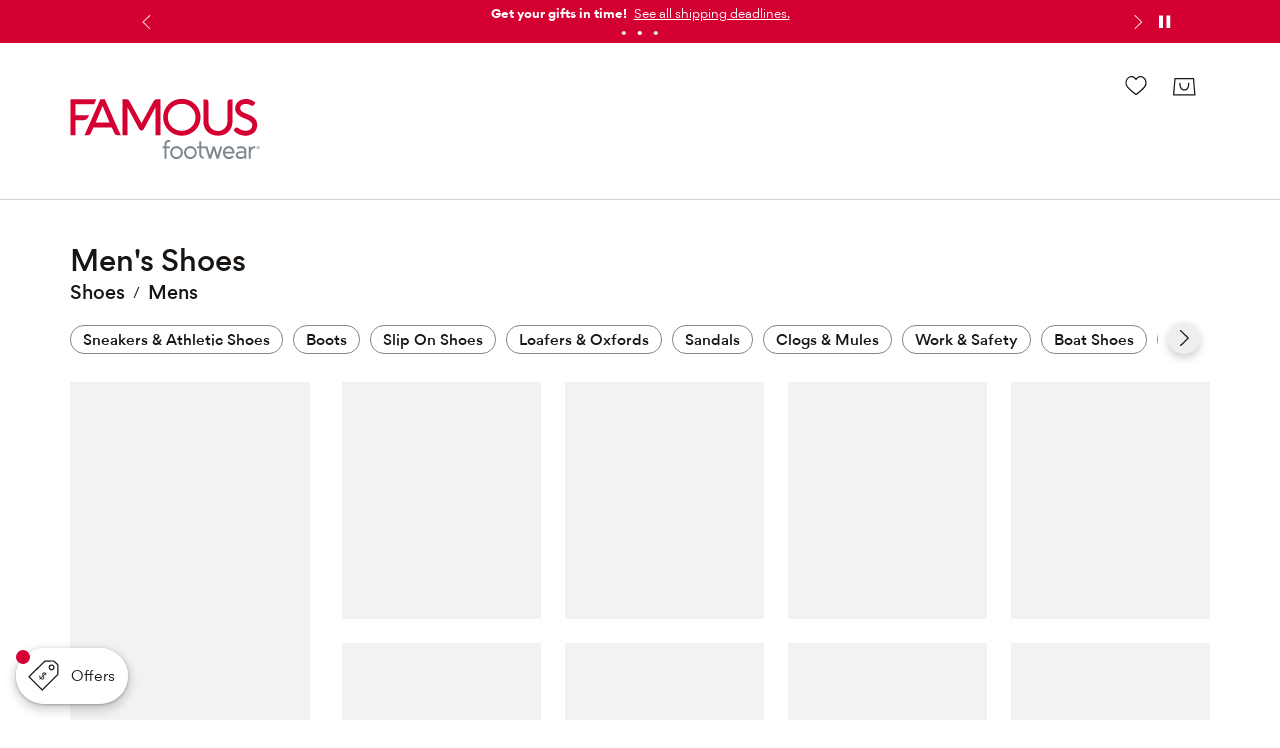

--- FILE ---
content_type: text/html; charset=utf-8
request_url: https://www.famousfootwear.com/browse/shoes/mens?icid=mdd_sizes_click_8
body_size: 81041
content:



<!DOCTYPE html>
<!--[if lt IE 7]>      <html class="no-js lt-ie9 lt-ie8 lt-ie7"> <![endif]-->
<!--[if IE 7]>         <html class="no-js lt-ie9 lt-ie8"> <![endif]-->
<!--[if IE 8]>         <html class="no-js lt-ie9"> <![endif]-->
<!--[if gt IE 8]><!-->
<html class="no-js" lang="en">
<!--<![endif]-->
<head><script type="text/javascript" src="https://www.famousfootwear.com/resources/1620cf8ea8df0fafbc20b651bf212fd18df9e7eeda01c"  ></script><script type="text/javascript">window.NREUM||(NREUM={});NREUM.info = {"beacon":"bam.nr-data.net","errorBeacon":"bam.nr-data.net","licenseKey":"173f47a2a2","applicationID":"1326875529","transactionName":"NlNWbUpXChBQUkJeDg8ZeW97GTQRXlVDVBUtX0dNUVgDM1BWU3QOD0JGVlRaAREeeFhTBBk=","queueTime":0,"applicationTime":272,"agent":"","atts":""}</script><script type="text/javascript">(window.NREUM||(NREUM={})).init={privacy:{cookies_enabled:true},ajax:{deny_list:["caleres-app.quantummetric.com"]},feature_flags:["soft_nav"],distributed_tracing:{enabled:true}};(window.NREUM||(NREUM={})).loader_config={agentID:"1386080859",accountID:"1867193",trustKey:"1867193",xpid:"VQ4BVldaCxABV1NUDwYCU1YI",licenseKey:"173f47a2a2",applicationID:"1326875529",browserID:"1386080859"};;/*! For license information please see nr-loader-spa-1.306.0.min.js.LICENSE.txt */
(()=>{var e,t,r={384:(e,t,r)=>{"use strict";r.d(t,{NT:()=>s,US:()=>u,Zm:()=>a,bQ:()=>d,dV:()=>c,pV:()=>l});var n=r(6154),i=r(1863),o=r(1910);const s={beacon:"bam.nr-data.net",errorBeacon:"bam.nr-data.net"};function a(){return n.gm.NREUM||(n.gm.NREUM={}),void 0===n.gm.newrelic&&(n.gm.newrelic=n.gm.NREUM),n.gm.NREUM}function c(){let e=a();return e.o||(e.o={ST:n.gm.setTimeout,SI:n.gm.setImmediate||n.gm.setInterval,CT:n.gm.clearTimeout,XHR:n.gm.XMLHttpRequest,REQ:n.gm.Request,EV:n.gm.Event,PR:n.gm.Promise,MO:n.gm.MutationObserver,FETCH:n.gm.fetch,WS:n.gm.WebSocket},(0,o.i)(...Object.values(e.o))),e}function d(e,t){let r=a();r.initializedAgents??={},t.initializedAt={ms:(0,i.t)(),date:new Date},r.initializedAgents[e]=t}function u(e,t){a()[e]=t}function l(){return function(){let e=a();const t=e.info||{};e.info={beacon:s.beacon,errorBeacon:s.errorBeacon,...t}}(),function(){let e=a();const t=e.init||{};e.init={...t}}(),c(),function(){let e=a();const t=e.loader_config||{};e.loader_config={...t}}(),a()}},782:(e,t,r)=>{"use strict";r.d(t,{T:()=>n});const n=r(860).K7.pageViewTiming},860:(e,t,r)=>{"use strict";r.d(t,{$J:()=>u,K7:()=>c,P3:()=>d,XX:()=>i,Yy:()=>a,df:()=>o,qY:()=>n,v4:()=>s});const n="events",i="jserrors",o="browser/blobs",s="rum",a="browser/logs",c={ajax:"ajax",genericEvents:"generic_events",jserrors:i,logging:"logging",metrics:"metrics",pageAction:"page_action",pageViewEvent:"page_view_event",pageViewTiming:"page_view_timing",sessionReplay:"session_replay",sessionTrace:"session_trace",softNav:"soft_navigations",spa:"spa"},d={[c.pageViewEvent]:1,[c.pageViewTiming]:2,[c.metrics]:3,[c.jserrors]:4,[c.spa]:5,[c.ajax]:6,[c.sessionTrace]:7,[c.softNav]:8,[c.sessionReplay]:9,[c.logging]:10,[c.genericEvents]:11},u={[c.pageViewEvent]:s,[c.pageViewTiming]:n,[c.ajax]:n,[c.spa]:n,[c.softNav]:n,[c.metrics]:i,[c.jserrors]:i,[c.sessionTrace]:o,[c.sessionReplay]:o,[c.logging]:a,[c.genericEvents]:"ins"}},944:(e,t,r)=>{"use strict";r.d(t,{R:()=>i});var n=r(3241);function i(e,t){"function"==typeof console.debug&&(console.debug("New Relic Warning: https://github.com/newrelic/newrelic-browser-agent/blob/main/docs/warning-codes.md#".concat(e),t),(0,n.W)({agentIdentifier:null,drained:null,type:"data",name:"warn",feature:"warn",data:{code:e,secondary:t}}))}},993:(e,t,r)=>{"use strict";r.d(t,{A$:()=>o,ET:()=>s,TZ:()=>a,p_:()=>i});var n=r(860);const i={ERROR:"ERROR",WARN:"WARN",INFO:"INFO",DEBUG:"DEBUG",TRACE:"TRACE"},o={OFF:0,ERROR:1,WARN:2,INFO:3,DEBUG:4,TRACE:5},s="log",a=n.K7.logging},1687:(e,t,r)=>{"use strict";r.d(t,{Ak:()=>d,Ze:()=>f,x3:()=>u});var n=r(3241),i=r(7836),o=r(3606),s=r(860),a=r(2646);const c={};function d(e,t){const r={staged:!1,priority:s.P3[t]||0};l(e),c[e].get(t)||c[e].set(t,r)}function u(e,t){e&&c[e]&&(c[e].get(t)&&c[e].delete(t),p(e,t,!1),c[e].size&&h(e))}function l(e){if(!e)throw new Error("agentIdentifier required");c[e]||(c[e]=new Map)}function f(e="",t="feature",r=!1){if(l(e),!e||!c[e].get(t)||r)return p(e,t);c[e].get(t).staged=!0,h(e)}function h(e){const t=Array.from(c[e]);t.every(([e,t])=>t.staged)&&(t.sort((e,t)=>e[1].priority-t[1].priority),t.forEach(([t])=>{c[e].delete(t),p(e,t)}))}function p(e,t,r=!0){const s=e?i.ee.get(e):i.ee,c=o.i.handlers;if(!s.aborted&&s.backlog&&c){if((0,n.W)({agentIdentifier:e,type:"lifecycle",name:"drain",feature:t}),r){const e=s.backlog[t],r=c[t];if(r){for(let t=0;e&&t<e.length;++t)g(e[t],r);Object.entries(r).forEach(([e,t])=>{Object.values(t||{}).forEach(t=>{t[0]?.on&&t[0]?.context()instanceof a.y&&t[0].on(e,t[1])})})}}s.isolatedBacklog||delete c[t],s.backlog[t]=null,s.emit("drain-"+t,[])}}function g(e,t){var r=e[1];Object.values(t[r]||{}).forEach(t=>{var r=e[0];if(t[0]===r){var n=t[1],i=e[3],o=e[2];n.apply(i,o)}})}},1741:(e,t,r)=>{"use strict";r.d(t,{W:()=>o});var n=r(944),i=r(4261);class o{#e(e,...t){if(this[e]!==o.prototype[e])return this[e](...t);(0,n.R)(35,e)}addPageAction(e,t){return this.#e(i.hG,e,t)}register(e){return this.#e(i.eY,e)}recordCustomEvent(e,t){return this.#e(i.fF,e,t)}setPageViewName(e,t){return this.#e(i.Fw,e,t)}setCustomAttribute(e,t,r){return this.#e(i.cD,e,t,r)}noticeError(e,t){return this.#e(i.o5,e,t)}setUserId(e){return this.#e(i.Dl,e)}setApplicationVersion(e){return this.#e(i.nb,e)}setErrorHandler(e){return this.#e(i.bt,e)}addRelease(e,t){return this.#e(i.k6,e,t)}log(e,t){return this.#e(i.$9,e,t)}start(){return this.#e(i.d3)}finished(e){return this.#e(i.BL,e)}recordReplay(){return this.#e(i.CH)}pauseReplay(){return this.#e(i.Tb)}addToTrace(e){return this.#e(i.U2,e)}setCurrentRouteName(e){return this.#e(i.PA,e)}interaction(e){return this.#e(i.dT,e)}wrapLogger(e,t,r){return this.#e(i.Wb,e,t,r)}measure(e,t){return this.#e(i.V1,e,t)}consent(e){return this.#e(i.Pv,e)}}},1863:(e,t,r)=>{"use strict";function n(){return Math.floor(performance.now())}r.d(t,{t:()=>n})},1910:(e,t,r)=>{"use strict";r.d(t,{i:()=>o});var n=r(944);const i=new Map;function o(...e){return e.every(e=>{if(i.has(e))return i.get(e);const t="function"==typeof e?e.toString():"",r=t.includes("[native code]"),o=t.includes("nrWrapper");return r||o||(0,n.R)(64,e?.name||t),i.set(e,r),r})}},2555:(e,t,r)=>{"use strict";r.d(t,{D:()=>a,f:()=>s});var n=r(384),i=r(8122);const o={beacon:n.NT.beacon,errorBeacon:n.NT.errorBeacon,licenseKey:void 0,applicationID:void 0,sa:void 0,queueTime:void 0,applicationTime:void 0,ttGuid:void 0,user:void 0,account:void 0,product:void 0,extra:void 0,jsAttributes:{},userAttributes:void 0,atts:void 0,transactionName:void 0,tNamePlain:void 0};function s(e){try{return!!e.licenseKey&&!!e.errorBeacon&&!!e.applicationID}catch(e){return!1}}const a=e=>(0,i.a)(e,o)},2614:(e,t,r)=>{"use strict";r.d(t,{BB:()=>s,H3:()=>n,g:()=>d,iL:()=>c,tS:()=>a,uh:()=>i,wk:()=>o});const n="NRBA",i="SESSION",o=144e5,s=18e5,a={STARTED:"session-started",PAUSE:"session-pause",RESET:"session-reset",RESUME:"session-resume",UPDATE:"session-update"},c={SAME_TAB:"same-tab",CROSS_TAB:"cross-tab"},d={OFF:0,FULL:1,ERROR:2}},2646:(e,t,r)=>{"use strict";r.d(t,{y:()=>n});class n{constructor(e){this.contextId=e}}},2843:(e,t,r)=>{"use strict";r.d(t,{G:()=>o,u:()=>i});var n=r(3878);function i(e,t=!1,r,i){(0,n.DD)("visibilitychange",function(){if(t)return void("hidden"===document.visibilityState&&e());e(document.visibilityState)},r,i)}function o(e,t,r){(0,n.sp)("pagehide",e,t,r)}},3241:(e,t,r)=>{"use strict";r.d(t,{W:()=>o});var n=r(6154);const i="newrelic";function o(e={}){try{n.gm.dispatchEvent(new CustomEvent(i,{detail:e}))}catch(e){}}},3304:(e,t,r)=>{"use strict";r.d(t,{A:()=>o});var n=r(7836);const i=()=>{const e=new WeakSet;return(t,r)=>{if("object"==typeof r&&null!==r){if(e.has(r))return;e.add(r)}return r}};function o(e){try{return JSON.stringify(e,i())??""}catch(e){try{n.ee.emit("internal-error",[e])}catch(e){}return""}}},3333:(e,t,r)=>{"use strict";r.d(t,{$v:()=>u,TZ:()=>n,Xh:()=>c,Zp:()=>i,kd:()=>d,mq:()=>a,nf:()=>s,qN:()=>o});const n=r(860).K7.genericEvents,i=["auxclick","click","copy","keydown","paste","scrollend"],o=["focus","blur"],s=4,a=1e3,c=2e3,d=["PageAction","UserAction","BrowserPerformance"],u={RESOURCES:"experimental.resources",REGISTER:"register"}},3434:(e,t,r)=>{"use strict";r.d(t,{Jt:()=>o,YM:()=>d});var n=r(7836),i=r(5607);const o="nr@original:".concat(i.W),s=50;var a=Object.prototype.hasOwnProperty,c=!1;function d(e,t){return e||(e=n.ee),r.inPlace=function(e,t,n,i,o){n||(n="");const s="-"===n.charAt(0);for(let a=0;a<t.length;a++){const c=t[a],d=e[c];l(d)||(e[c]=r(d,s?c+n:n,i,c,o))}},r.flag=o,r;function r(t,r,n,c,d){return l(t)?t:(r||(r=""),nrWrapper[o]=t,function(e,t,r){if(Object.defineProperty&&Object.keys)try{return Object.keys(e).forEach(function(r){Object.defineProperty(t,r,{get:function(){return e[r]},set:function(t){return e[r]=t,t}})}),t}catch(e){u([e],r)}for(var n in e)a.call(e,n)&&(t[n]=e[n])}(t,nrWrapper,e),nrWrapper);function nrWrapper(){var o,a,l,f;let h;try{a=this,o=[...arguments],l="function"==typeof n?n(o,a):n||{}}catch(t){u([t,"",[o,a,c],l],e)}i(r+"start",[o,a,c],l,d);const p=performance.now();let g;try{return f=t.apply(a,o),g=performance.now(),f}catch(e){throw g=performance.now(),i(r+"err",[o,a,e],l,d),h=e,h}finally{const e=g-p,t={start:p,end:g,duration:e,isLongTask:e>=s,methodName:c,thrownError:h};t.isLongTask&&i("long-task",[t,a],l,d),i(r+"end",[o,a,f],l,d)}}}function i(r,n,i,o){if(!c||t){var s=c;c=!0;try{e.emit(r,n,i,t,o)}catch(t){u([t,r,n,i],e)}c=s}}}function u(e,t){t||(t=n.ee);try{t.emit("internal-error",e)}catch(e){}}function l(e){return!(e&&"function"==typeof e&&e.apply&&!e[o])}},3606:(e,t,r)=>{"use strict";r.d(t,{i:()=>o});var n=r(9908);o.on=s;var i=o.handlers={};function o(e,t,r,o){s(o||n.d,i,e,t,r)}function s(e,t,r,i,o){o||(o="feature"),e||(e=n.d);var s=t[o]=t[o]||{};(s[r]=s[r]||[]).push([e,i])}},3738:(e,t,r)=>{"use strict";r.d(t,{He:()=>i,Kp:()=>a,Lc:()=>d,Rz:()=>u,TZ:()=>n,bD:()=>o,d3:()=>s,jx:()=>l,sl:()=>f,uP:()=>c});const n=r(860).K7.sessionTrace,i="bstResource",o="resource",s="-start",a="-end",c="fn"+s,d="fn"+a,u="pushState",l=1e3,f=3e4},3785:(e,t,r)=>{"use strict";r.d(t,{R:()=>c,b:()=>d});var n=r(9908),i=r(1863),o=r(860),s=r(3969),a=r(993);function c(e,t,r={},c=a.p_.INFO,d=!0,u,l=(0,i.t)()){(0,n.p)(s.xV,["API/logging/".concat(c.toLowerCase(),"/called")],void 0,o.K7.metrics,e),(0,n.p)(a.ET,[l,t,r,c,d,u],void 0,o.K7.logging,e)}function d(e){return"string"==typeof e&&Object.values(a.p_).some(t=>t===e.toUpperCase().trim())}},3878:(e,t,r)=>{"use strict";function n(e,t){return{capture:e,passive:!1,signal:t}}function i(e,t,r=!1,i){window.addEventListener(e,t,n(r,i))}function o(e,t,r=!1,i){document.addEventListener(e,t,n(r,i))}r.d(t,{DD:()=>o,jT:()=>n,sp:()=>i})},3962:(e,t,r)=>{"use strict";r.d(t,{AM:()=>s,O2:()=>l,OV:()=>o,Qu:()=>f,TZ:()=>c,ih:()=>h,pP:()=>a,t1:()=>u,tC:()=>i,wD:()=>d});var n=r(860);const i=["click","keydown","submit"],o="popstate",s="api",a="initialPageLoad",c=n.K7.softNav,d=5e3,u=500,l={INITIAL_PAGE_LOAD:"",ROUTE_CHANGE:1,UNSPECIFIED:2},f={INTERACTION:1,AJAX:2,CUSTOM_END:3,CUSTOM_TRACER:4},h={IP:"in progress",PF:"pending finish",FIN:"finished",CAN:"cancelled"}},3969:(e,t,r)=>{"use strict";r.d(t,{TZ:()=>n,XG:()=>a,rs:()=>i,xV:()=>s,z_:()=>o});const n=r(860).K7.metrics,i="sm",o="cm",s="storeSupportabilityMetrics",a="storeEventMetrics"},4234:(e,t,r)=>{"use strict";r.d(t,{W:()=>o});var n=r(7836),i=r(1687);class o{constructor(e,t){this.agentIdentifier=e,this.ee=n.ee.get(e),this.featureName=t,this.blocked=!1}deregisterDrain(){(0,i.x3)(this.agentIdentifier,this.featureName)}}},4261:(e,t,r)=>{"use strict";r.d(t,{$9:()=>u,BL:()=>c,CH:()=>p,Dl:()=>x,Fw:()=>w,PA:()=>v,Pl:()=>n,Pv:()=>A,Tb:()=>f,U2:()=>s,V1:()=>E,Wb:()=>T,bt:()=>y,cD:()=>b,d3:()=>R,dT:()=>d,eY:()=>g,fF:()=>h,hG:()=>o,hw:()=>i,k6:()=>a,nb:()=>m,o5:()=>l});const n="api-",i=n+"ixn-",o="addPageAction",s="addToTrace",a="addRelease",c="finished",d="interaction",u="log",l="noticeError",f="pauseReplay",h="recordCustomEvent",p="recordReplay",g="register",m="setApplicationVersion",v="setCurrentRouteName",b="setCustomAttribute",y="setErrorHandler",w="setPageViewName",x="setUserId",R="start",T="wrapLogger",E="measure",A="consent"},4387:(e,t,r)=>{"use strict";function n(e={}){return!(!e.id||!e.name)}function i(e){return"string"==typeof e&&e.trim().length<501||"number"==typeof e}function o(e,t){if(2!==t?.harvestEndpointVersion)return{};const r=t.agentRef.runtime.appMetadata.agents[0].entityGuid;return n(e)?{"source.id":e.id,"source.name":e.name,"source.type":e.type,"parent.id":e.parent?.id||r}:{"entity.guid":r,appId:t.agentRef.info.applicationID}}r.d(t,{Ux:()=>o,c7:()=>n,yo:()=>i})},5205:(e,t,r)=>{"use strict";r.d(t,{j:()=>_});var n=r(384),i=r(1741);var o=r(2555),s=r(3333);const a=e=>{if(!e||"string"!=typeof e)return!1;try{document.createDocumentFragment().querySelector(e)}catch{return!1}return!0};var c=r(2614),d=r(944),u=r(8122);const l="[data-nr-mask]",f=e=>(0,u.a)(e,(()=>{const e={feature_flags:[],experimental:{allow_registered_children:!1,resources:!1},mask_selector:"*",block_selector:"[data-nr-block]",mask_input_options:{color:!1,date:!1,"datetime-local":!1,email:!1,month:!1,number:!1,range:!1,search:!1,tel:!1,text:!1,time:!1,url:!1,week:!1,textarea:!1,select:!1,password:!0}};return{ajax:{deny_list:void 0,block_internal:!0,enabled:!0,autoStart:!0},api:{get allow_registered_children(){return e.feature_flags.includes(s.$v.REGISTER)||e.experimental.allow_registered_children},set allow_registered_children(t){e.experimental.allow_registered_children=t},duplicate_registered_data:!1},browser_consent_mode:{enabled:!1},distributed_tracing:{enabled:void 0,exclude_newrelic_header:void 0,cors_use_newrelic_header:void 0,cors_use_tracecontext_headers:void 0,allowed_origins:void 0},get feature_flags(){return e.feature_flags},set feature_flags(t){e.feature_flags=t},generic_events:{enabled:!0,autoStart:!0},harvest:{interval:30},jserrors:{enabled:!0,autoStart:!0},logging:{enabled:!0,autoStart:!0},metrics:{enabled:!0,autoStart:!0},obfuscate:void 0,page_action:{enabled:!0},page_view_event:{enabled:!0,autoStart:!0},page_view_timing:{enabled:!0,autoStart:!0},performance:{capture_marks:!1,capture_measures:!1,capture_detail:!0,resources:{get enabled(){return e.feature_flags.includes(s.$v.RESOURCES)||e.experimental.resources},set enabled(t){e.experimental.resources=t},asset_types:[],first_party_domains:[],ignore_newrelic:!0}},privacy:{cookies_enabled:!0},proxy:{assets:void 0,beacon:void 0},session:{expiresMs:c.wk,inactiveMs:c.BB},session_replay:{autoStart:!0,enabled:!1,preload:!1,sampling_rate:10,error_sampling_rate:100,collect_fonts:!1,inline_images:!1,fix_stylesheets:!0,mask_all_inputs:!0,get mask_text_selector(){return e.mask_selector},set mask_text_selector(t){a(t)?e.mask_selector="".concat(t,",").concat(l):""===t||null===t?e.mask_selector=l:(0,d.R)(5,t)},get block_class(){return"nr-block"},get ignore_class(){return"nr-ignore"},get mask_text_class(){return"nr-mask"},get block_selector(){return e.block_selector},set block_selector(t){a(t)?e.block_selector+=",".concat(t):""!==t&&(0,d.R)(6,t)},get mask_input_options(){return e.mask_input_options},set mask_input_options(t){t&&"object"==typeof t?e.mask_input_options={...t,password:!0}:(0,d.R)(7,t)}},session_trace:{enabled:!0,autoStart:!0},soft_navigations:{enabled:!0,autoStart:!0},spa:{enabled:!0,autoStart:!0},ssl:void 0,user_actions:{enabled:!0,elementAttributes:["id","className","tagName","type"]}}})());var h=r(6154),p=r(9324);let g=0;const m={buildEnv:p.F3,distMethod:p.Xs,version:p.xv,originTime:h.WN},v={consented:!1},b={appMetadata:{},get consented(){return this.session?.state?.consent||v.consented},set consented(e){v.consented=e},customTransaction:void 0,denyList:void 0,disabled:!1,harvester:void 0,isolatedBacklog:!1,isRecording:!1,loaderType:void 0,maxBytes:3e4,obfuscator:void 0,onerror:void 0,ptid:void 0,releaseIds:{},session:void 0,timeKeeper:void 0,registeredEntities:[],jsAttributesMetadata:{bytes:0},get harvestCount(){return++g}},y=e=>{const t=(0,u.a)(e,b),r=Object.keys(m).reduce((e,t)=>(e[t]={value:m[t],writable:!1,configurable:!0,enumerable:!0},e),{});return Object.defineProperties(t,r)};var w=r(5701);const x=e=>{const t=e.startsWith("http");e+="/",r.p=t?e:"https://"+e};var R=r(7836),T=r(3241);const E={accountID:void 0,trustKey:void 0,agentID:void 0,licenseKey:void 0,applicationID:void 0,xpid:void 0},A=e=>(0,u.a)(e,E),S=new Set;function _(e,t={},r,s){let{init:a,info:c,loader_config:d,runtime:u={},exposed:l=!0}=t;if(!c){const e=(0,n.pV)();a=e.init,c=e.info,d=e.loader_config}e.init=f(a||{}),e.loader_config=A(d||{}),c.jsAttributes??={},h.bv&&(c.jsAttributes.isWorker=!0),e.info=(0,o.D)(c);const p=e.init,g=[c.beacon,c.errorBeacon];S.has(e.agentIdentifier)||(p.proxy.assets&&(x(p.proxy.assets),g.push(p.proxy.assets)),p.proxy.beacon&&g.push(p.proxy.beacon),e.beacons=[...g],function(e){const t=(0,n.pV)();Object.getOwnPropertyNames(i.W.prototype).forEach(r=>{const n=i.W.prototype[r];if("function"!=typeof n||"constructor"===n)return;let o=t[r];e[r]&&!1!==e.exposed&&"micro-agent"!==e.runtime?.loaderType&&(t[r]=(...t)=>{const n=e[r](...t);return o?o(...t):n})})}(e),(0,n.US)("activatedFeatures",w.B),e.runSoftNavOverSpa&&=!0===p.soft_navigations.enabled&&p.feature_flags.includes("soft_nav")),u.denyList=[...p.ajax.deny_list||[],...p.ajax.block_internal?g:[]],u.ptid=e.agentIdentifier,u.loaderType=r,e.runtime=y(u),S.has(e.agentIdentifier)||(e.ee=R.ee.get(e.agentIdentifier),e.exposed=l,(0,T.W)({agentIdentifier:e.agentIdentifier,drained:!!w.B?.[e.agentIdentifier],type:"lifecycle",name:"initialize",feature:void 0,data:e.config})),S.add(e.agentIdentifier)}},5270:(e,t,r)=>{"use strict";r.d(t,{Aw:()=>s,SR:()=>o,rF:()=>a});var n=r(384),i=r(7767);function o(e){return!!(0,n.dV)().o.MO&&(0,i.V)(e)&&!0===e?.session_trace.enabled}function s(e){return!0===e?.session_replay.preload&&o(e)}function a(e,t){try{if("string"==typeof t?.type){if("password"===t.type.toLowerCase())return"*".repeat(e?.length||0);if(void 0!==t?.dataset?.nrUnmask||t?.classList?.contains("nr-unmask"))return e}}catch(e){}return"string"==typeof e?e.replace(/[\S]/g,"*"):"*".repeat(e?.length||0)}},5289:(e,t,r)=>{"use strict";r.d(t,{GG:()=>s,Qr:()=>c,sB:()=>a});var n=r(3878),i=r(6389);function o(){return"undefined"==typeof document||"complete"===document.readyState}function s(e,t){if(o())return e();const r=(0,i.J)(e),s=setInterval(()=>{o()&&(clearInterval(s),r())},500);(0,n.sp)("load",r,t)}function a(e){if(o())return e();(0,n.DD)("DOMContentLoaded",e)}function c(e){if(o())return e();(0,n.sp)("popstate",e)}},5607:(e,t,r)=>{"use strict";r.d(t,{W:()=>n});const n=(0,r(9566).bz)()},5701:(e,t,r)=>{"use strict";r.d(t,{B:()=>o,t:()=>s});var n=r(3241);const i=new Set,o={};function s(e,t){const r=t.agentIdentifier;o[r]??={},e&&"object"==typeof e&&(i.has(r)||(t.ee.emit("rumresp",[e]),o[r]=e,i.add(r),(0,n.W)({agentIdentifier:r,loaded:!0,drained:!0,type:"lifecycle",name:"load",feature:void 0,data:e})))}},6154:(e,t,r)=>{"use strict";r.d(t,{A4:()=>a,OF:()=>u,RI:()=>i,WN:()=>h,bv:()=>o,eN:()=>p,gm:()=>s,lR:()=>f,m:()=>d,mw:()=>c,sb:()=>l});var n=r(1863);const i="undefined"!=typeof window&&!!window.document,o="undefined"!=typeof WorkerGlobalScope&&("undefined"!=typeof self&&self instanceof WorkerGlobalScope&&self.navigator instanceof WorkerNavigator||"undefined"!=typeof globalThis&&globalThis instanceof WorkerGlobalScope&&globalThis.navigator instanceof WorkerNavigator),s=i?window:"undefined"!=typeof WorkerGlobalScope&&("undefined"!=typeof self&&self instanceof WorkerGlobalScope&&self||"undefined"!=typeof globalThis&&globalThis instanceof WorkerGlobalScope&&globalThis),a="complete"===s?.document?.readyState,c=Boolean("hidden"===s?.document?.visibilityState),d=""+s?.location,u=/iPad|iPhone|iPod/.test(s.navigator?.userAgent),l=u&&"undefined"==typeof SharedWorker,f=(()=>{const e=s.navigator?.userAgent?.match(/Firefox[/\s](\d+\.\d+)/);return Array.isArray(e)&&e.length>=2?+e[1]:0})(),h=Date.now()-(0,n.t)(),p=()=>"undefined"!=typeof PerformanceNavigationTiming&&s?.performance?.getEntriesByType("navigation")?.[0]?.responseStart},6344:(e,t,r)=>{"use strict";r.d(t,{BB:()=>u,Qb:()=>l,TZ:()=>i,Ug:()=>s,Vh:()=>o,_s:()=>a,bc:()=>d,yP:()=>c});var n=r(2614);const i=r(860).K7.sessionReplay,o="errorDuringReplay",s=.12,a={DomContentLoaded:0,Load:1,FullSnapshot:2,IncrementalSnapshot:3,Meta:4,Custom:5},c={[n.g.ERROR]:15e3,[n.g.FULL]:3e5,[n.g.OFF]:0},d={RESET:{message:"Session was reset",sm:"Reset"},IMPORT:{message:"Recorder failed to import",sm:"Import"},TOO_MANY:{message:"429: Too Many Requests",sm:"Too-Many"},TOO_BIG:{message:"Payload was too large",sm:"Too-Big"},CROSS_TAB:{message:"Session Entity was set to OFF on another tab",sm:"Cross-Tab"},ENTITLEMENTS:{message:"Session Replay is not allowed and will not be started",sm:"Entitlement"}},u=5e3,l={API:"api",RESUME:"resume",SWITCH_TO_FULL:"switchToFull",INITIALIZE:"initialize",PRELOAD:"preload"}},6389:(e,t,r)=>{"use strict";function n(e,t=500,r={}){const n=r?.leading||!1;let i;return(...r)=>{n&&void 0===i&&(e.apply(this,r),i=setTimeout(()=>{i=clearTimeout(i)},t)),n||(clearTimeout(i),i=setTimeout(()=>{e.apply(this,r)},t))}}function i(e){let t=!1;return(...r)=>{t||(t=!0,e.apply(this,r))}}r.d(t,{J:()=>i,s:()=>n})},6630:(e,t,r)=>{"use strict";r.d(t,{T:()=>n});const n=r(860).K7.pageViewEvent},6774:(e,t,r)=>{"use strict";r.d(t,{T:()=>n});const n=r(860).K7.jserrors},7295:(e,t,r)=>{"use strict";r.d(t,{Xv:()=>s,gX:()=>i,iW:()=>o});var n=[];function i(e){if(!e||o(e))return!1;if(0===n.length)return!0;for(var t=0;t<n.length;t++){var r=n[t];if("*"===r.hostname)return!1;if(a(r.hostname,e.hostname)&&c(r.pathname,e.pathname))return!1}return!0}function o(e){return void 0===e.hostname}function s(e){if(n=[],e&&e.length)for(var t=0;t<e.length;t++){let r=e[t];if(!r)continue;0===r.indexOf("http://")?r=r.substring(7):0===r.indexOf("https://")&&(r=r.substring(8));const i=r.indexOf("/");let o,s;i>0?(o=r.substring(0,i),s=r.substring(i)):(o=r,s="");let[a]=o.split(":");n.push({hostname:a,pathname:s})}}function a(e,t){return!(e.length>t.length)&&t.indexOf(e)===t.length-e.length}function c(e,t){return 0===e.indexOf("/")&&(e=e.substring(1)),0===t.indexOf("/")&&(t=t.substring(1)),""===e||e===t}},7378:(e,t,r)=>{"use strict";r.d(t,{$p:()=>R,BR:()=>b,Kp:()=>x,L3:()=>y,Lc:()=>c,NC:()=>o,SG:()=>u,TZ:()=>i,U6:()=>p,UT:()=>m,d3:()=>w,dT:()=>f,e5:()=>E,gx:()=>v,l9:()=>l,oW:()=>h,op:()=>g,rw:()=>d,tH:()=>A,uP:()=>a,wW:()=>T,xq:()=>s});var n=r(384);const i=r(860).K7.spa,o=["click","submit","keypress","keydown","keyup","change"],s=999,a="fn-start",c="fn-end",d="cb-start",u="api-ixn-",l="remaining",f="interaction",h="spaNode",p="jsonpNode",g="fetch-start",m="fetch-done",v="fetch-body-",b="jsonp-end",y=(0,n.dV)().o.ST,w="-start",x="-end",R="-body",T="cb"+x,E="jsTime",A="fetch"},7485:(e,t,r)=>{"use strict";r.d(t,{D:()=>i});var n=r(6154);function i(e){if(0===(e||"").indexOf("data:"))return{protocol:"data"};try{const t=new URL(e,location.href),r={port:t.port,hostname:t.hostname,pathname:t.pathname,search:t.search,protocol:t.protocol.slice(0,t.protocol.indexOf(":")),sameOrigin:t.protocol===n.gm?.location?.protocol&&t.host===n.gm?.location?.host};return r.port&&""!==r.port||("http:"===t.protocol&&(r.port="80"),"https:"===t.protocol&&(r.port="443")),r.pathname&&""!==r.pathname?r.pathname.startsWith("/")||(r.pathname="/".concat(r.pathname)):r.pathname="/",r}catch(e){return{}}}},7699:(e,t,r)=>{"use strict";r.d(t,{It:()=>o,KC:()=>a,No:()=>i,qh:()=>s});var n=r(860);const i=16e3,o=1e6,s="SESSION_ERROR",a={[n.K7.logging]:!0,[n.K7.genericEvents]:!1,[n.K7.jserrors]:!1,[n.K7.ajax]:!1}},7767:(e,t,r)=>{"use strict";r.d(t,{V:()=>i});var n=r(6154);const i=e=>n.RI&&!0===e?.privacy.cookies_enabled},7836:(e,t,r)=>{"use strict";r.d(t,{P:()=>a,ee:()=>c});var n=r(384),i=r(8990),o=r(2646),s=r(5607);const a="nr@context:".concat(s.W),c=function e(t,r){var n={},s={},u={},l=!1;try{l=16===r.length&&d.initializedAgents?.[r]?.runtime.isolatedBacklog}catch(e){}var f={on:p,addEventListener:p,removeEventListener:function(e,t){var r=n[e];if(!r)return;for(var i=0;i<r.length;i++)r[i]===t&&r.splice(i,1)},emit:function(e,r,n,i,o){!1!==o&&(o=!0);if(c.aborted&&!i)return;t&&o&&t.emit(e,r,n);var a=h(n);g(e).forEach(e=>{e.apply(a,r)});var d=v()[s[e]];d&&d.push([f,e,r,a]);return a},get:m,listeners:g,context:h,buffer:function(e,t){const r=v();if(t=t||"feature",f.aborted)return;Object.entries(e||{}).forEach(([e,n])=>{s[n]=t,t in r||(r[t]=[])})},abort:function(){f._aborted=!0,Object.keys(f.backlog).forEach(e=>{delete f.backlog[e]})},isBuffering:function(e){return!!v()[s[e]]},debugId:r,backlog:l?{}:t&&"object"==typeof t.backlog?t.backlog:{},isolatedBacklog:l};return Object.defineProperty(f,"aborted",{get:()=>{let e=f._aborted||!1;return e||(t&&(e=t.aborted),e)}}),f;function h(e){return e&&e instanceof o.y?e:e?(0,i.I)(e,a,()=>new o.y(a)):new o.y(a)}function p(e,t){n[e]=g(e).concat(t)}function g(e){return n[e]||[]}function m(t){return u[t]=u[t]||e(f,t)}function v(){return f.backlog}}(void 0,"globalEE"),d=(0,n.Zm)();d.ee||(d.ee=c)},8122:(e,t,r)=>{"use strict";r.d(t,{a:()=>i});var n=r(944);function i(e,t){try{if(!e||"object"!=typeof e)return(0,n.R)(3);if(!t||"object"!=typeof t)return(0,n.R)(4);const r=Object.create(Object.getPrototypeOf(t),Object.getOwnPropertyDescriptors(t)),o=0===Object.keys(r).length?e:r;for(let s in o)if(void 0!==e[s])try{if(null===e[s]){r[s]=null;continue}Array.isArray(e[s])&&Array.isArray(t[s])?r[s]=Array.from(new Set([...e[s],...t[s]])):"object"==typeof e[s]&&"object"==typeof t[s]?r[s]=i(e[s],t[s]):r[s]=e[s]}catch(e){r[s]||(0,n.R)(1,e)}return r}catch(e){(0,n.R)(2,e)}}},8139:(e,t,r)=>{"use strict";r.d(t,{u:()=>f});var n=r(7836),i=r(3434),o=r(8990),s=r(6154);const a={},c=s.gm.XMLHttpRequest,d="addEventListener",u="removeEventListener",l="nr@wrapped:".concat(n.P);function f(e){var t=function(e){return(e||n.ee).get("events")}(e);if(a[t.debugId]++)return t;a[t.debugId]=1;var r=(0,i.YM)(t,!0);function f(e){r.inPlace(e,[d,u],"-",p)}function p(e,t){return e[1]}return"getPrototypeOf"in Object&&(s.RI&&h(document,f),c&&h(c.prototype,f),h(s.gm,f)),t.on(d+"-start",function(e,t){var n=e[1];if(null!==n&&("function"==typeof n||"object"==typeof n)&&"newrelic"!==e[0]){var i=(0,o.I)(n,l,function(){var e={object:function(){if("function"!=typeof n.handleEvent)return;return n.handleEvent.apply(n,arguments)},function:n}[typeof n];return e?r(e,"fn-",null,e.name||"anonymous"):n});this.wrapped=e[1]=i}}),t.on(u+"-start",function(e){e[1]=this.wrapped||e[1]}),t}function h(e,t,...r){let n=e;for(;"object"==typeof n&&!Object.prototype.hasOwnProperty.call(n,d);)n=Object.getPrototypeOf(n);n&&t(n,...r)}},8374:(e,t,r)=>{r.nc=(()=>{try{return document?.currentScript?.nonce}catch(e){}return""})()},8990:(e,t,r)=>{"use strict";r.d(t,{I:()=>i});var n=Object.prototype.hasOwnProperty;function i(e,t,r){if(n.call(e,t))return e[t];var i=r();if(Object.defineProperty&&Object.keys)try{return Object.defineProperty(e,t,{value:i,writable:!0,enumerable:!1}),i}catch(e){}return e[t]=i,i}},9300:(e,t,r)=>{"use strict";r.d(t,{T:()=>n});const n=r(860).K7.ajax},9324:(e,t,r)=>{"use strict";r.d(t,{AJ:()=>s,F3:()=>i,Xs:()=>o,Yq:()=>a,xv:()=>n});const n="1.306.0",i="PROD",o="CDN",s="@newrelic/rrweb",a="1.0.1"},9566:(e,t,r)=>{"use strict";r.d(t,{LA:()=>a,ZF:()=>c,bz:()=>s,el:()=>d});var n=r(6154);const i="xxxxxxxx-xxxx-4xxx-yxxx-xxxxxxxxxxxx";function o(e,t){return e?15&e[t]:16*Math.random()|0}function s(){const e=n.gm?.crypto||n.gm?.msCrypto;let t,r=0;return e&&e.getRandomValues&&(t=e.getRandomValues(new Uint8Array(30))),i.split("").map(e=>"x"===e?o(t,r++).toString(16):"y"===e?(3&o()|8).toString(16):e).join("")}function a(e){const t=n.gm?.crypto||n.gm?.msCrypto;let r,i=0;t&&t.getRandomValues&&(r=t.getRandomValues(new Uint8Array(e)));const s=[];for(var a=0;a<e;a++)s.push(o(r,i++).toString(16));return s.join("")}function c(){return a(16)}function d(){return a(32)}},9908:(e,t,r)=>{"use strict";r.d(t,{d:()=>n,p:()=>i});var n=r(7836).ee.get("handle");function i(e,t,r,i,o){o?(o.buffer([e],i),o.emit(e,t,r)):(n.buffer([e],i),n.emit(e,t,r))}}},n={};function i(e){var t=n[e];if(void 0!==t)return t.exports;var o=n[e]={exports:{}};return r[e](o,o.exports,i),o.exports}i.m=r,i.d=(e,t)=>{for(var r in t)i.o(t,r)&&!i.o(e,r)&&Object.defineProperty(e,r,{enumerable:!0,get:t[r]})},i.f={},i.e=e=>Promise.all(Object.keys(i.f).reduce((t,r)=>(i.f[r](e,t),t),[])),i.u=e=>({212:"nr-spa-compressor",249:"nr-spa-recorder",478:"nr-spa"}[e]+"-1.306.0.min.js"),i.o=(e,t)=>Object.prototype.hasOwnProperty.call(e,t),e={},t="NRBA-1.306.0.PROD:",i.l=(r,n,o,s)=>{if(e[r])e[r].push(n);else{var a,c;if(void 0!==o)for(var d=document.getElementsByTagName("script"),u=0;u<d.length;u++){var l=d[u];if(l.getAttribute("src")==r||l.getAttribute("data-webpack")==t+o){a=l;break}}if(!a){c=!0;var f={478:"sha512-aOsrvCAZ97m4mi9/Q4P4Dl7seaB7sOFJOs8qmPK71B7CWoc9bXc5a5319PV5PSQ3SmEq++JW0qpaiKWV7MTLEg==",249:"sha512-nPxm1wa+eWrD9VPj39BAOPa200tURpQREipOlSDpePq/R8Y4hd4lO6tDy6C/6jm/J54CUHnLYeGyLZ/GIlo7gg==",212:"sha512-zcA2FBsG3fy6K+G9+4J1T2M6AmHuICGsq35BrGWu1rmRJwYBUqdOhAAxJkXYpoBy/9vKZ7LBcGpOEjABpjEWCQ=="};(a=document.createElement("script")).charset="utf-8",i.nc&&a.setAttribute("nonce",i.nc),a.setAttribute("data-webpack",t+o),a.src=r,0!==a.src.indexOf(window.location.origin+"/")&&(a.crossOrigin="anonymous"),f[s]&&(a.integrity=f[s])}e[r]=[n];var h=(t,n)=>{a.onerror=a.onload=null,clearTimeout(p);var i=e[r];if(delete e[r],a.parentNode&&a.parentNode.removeChild(a),i&&i.forEach(e=>e(n)),t)return t(n)},p=setTimeout(h.bind(null,void 0,{type:"timeout",target:a}),12e4);a.onerror=h.bind(null,a.onerror),a.onload=h.bind(null,a.onload),c&&document.head.appendChild(a)}},i.r=e=>{"undefined"!=typeof Symbol&&Symbol.toStringTag&&Object.defineProperty(e,Symbol.toStringTag,{value:"Module"}),Object.defineProperty(e,"__esModule",{value:!0})},i.p="https://js-agent.newrelic.com/",(()=>{var e={38:0,788:0};i.f.j=(t,r)=>{var n=i.o(e,t)?e[t]:void 0;if(0!==n)if(n)r.push(n[2]);else{var o=new Promise((r,i)=>n=e[t]=[r,i]);r.push(n[2]=o);var s=i.p+i.u(t),a=new Error;i.l(s,r=>{if(i.o(e,t)&&(0!==(n=e[t])&&(e[t]=void 0),n)){var o=r&&("load"===r.type?"missing":r.type),s=r&&r.target&&r.target.src;a.message="Loading chunk "+t+" failed: ("+o+": "+s+")",a.name="ChunkLoadError",a.type=o,a.request=s,n[1](a)}},"chunk-"+t,t)}};var t=(t,r)=>{var n,o,[s,a,c]=r,d=0;if(s.some(t=>0!==e[t])){for(n in a)i.o(a,n)&&(i.m[n]=a[n]);if(c)c(i)}for(t&&t(r);d<s.length;d++)o=s[d],i.o(e,o)&&e[o]&&e[o][0](),e[o]=0},r=self["webpackChunk:NRBA-1.306.0.PROD"]=self["webpackChunk:NRBA-1.306.0.PROD"]||[];r.forEach(t.bind(null,0)),r.push=t.bind(null,r.push.bind(r))})(),(()=>{"use strict";i(8374);var e=i(9566),t=i(1741);class r extends t.W{agentIdentifier=(0,e.LA)(16)}var n=i(860);const o=Object.values(n.K7);var s=i(5205);var a=i(9908),c=i(1863),d=i(4261),u=i(3241),l=i(944),f=i(5701),h=i(3969);function p(e,t,i,o){const s=o||i;!s||s[e]&&s[e]!==r.prototype[e]||(s[e]=function(){(0,a.p)(h.xV,["API/"+e+"/called"],void 0,n.K7.metrics,i.ee),(0,u.W)({agentIdentifier:i.agentIdentifier,drained:!!f.B?.[i.agentIdentifier],type:"data",name:"api",feature:d.Pl+e,data:{}});try{return t.apply(this,arguments)}catch(e){(0,l.R)(23,e)}})}function g(e,t,r,n,i){const o=e.info;null===r?delete o.jsAttributes[t]:o.jsAttributes[t]=r,(i||null===r)&&(0,a.p)(d.Pl+n,[(0,c.t)(),t,r],void 0,"session",e.ee)}var m=i(1687),v=i(4234),b=i(5289),y=i(6154),w=i(5270),x=i(7767),R=i(6389),T=i(7699);class E extends v.W{constructor(e,t){super(e.agentIdentifier,t),this.agentRef=e,this.abortHandler=void 0,this.featAggregate=void 0,this.loadedSuccessfully=void 0,this.onAggregateImported=new Promise(e=>{this.loadedSuccessfully=e}),this.deferred=Promise.resolve(),!1===e.init[this.featureName].autoStart?this.deferred=new Promise((t,r)=>{this.ee.on("manual-start-all",(0,R.J)(()=>{(0,m.Ak)(e.agentIdentifier,this.featureName),t()}))}):(0,m.Ak)(e.agentIdentifier,t)}importAggregator(e,t,r={}){if(this.featAggregate)return;const n=async()=>{let n;await this.deferred;try{if((0,x.V)(e.init)){const{setupAgentSession:t}=await i.e(478).then(i.bind(i,8766));n=t(e)}}catch(e){(0,l.R)(20,e),this.ee.emit("internal-error",[e]),(0,a.p)(T.qh,[e],void 0,this.featureName,this.ee)}try{if(!this.#t(this.featureName,n,e.init))return(0,m.Ze)(this.agentIdentifier,this.featureName),void this.loadedSuccessfully(!1);const{Aggregate:i}=await t();this.featAggregate=new i(e,r),e.runtime.harvester.initializedAggregates.push(this.featAggregate),this.loadedSuccessfully(!0)}catch(e){(0,l.R)(34,e),this.abortHandler?.(),(0,m.Ze)(this.agentIdentifier,this.featureName,!0),this.loadedSuccessfully(!1),this.ee&&this.ee.abort()}};y.RI?(0,b.GG)(()=>n(),!0):n()}#t(e,t,r){if(this.blocked)return!1;switch(e){case n.K7.sessionReplay:return(0,w.SR)(r)&&!!t;case n.K7.sessionTrace:return!!t;default:return!0}}}var A=i(6630),S=i(2614);class _ extends E{static featureName=A.T;constructor(e){var t;super(e,A.T),this.setupInspectionEvents(e.agentIdentifier),t=e,p(d.Fw,function(e,r){"string"==typeof e&&("/"!==e.charAt(0)&&(e="/"+e),t.runtime.customTransaction=(r||"http://custom.transaction")+e,(0,a.p)(d.Pl+d.Fw,[(0,c.t)()],void 0,void 0,t.ee))},t),this.importAggregator(e,()=>i.e(478).then(i.bind(i,2467)))}setupInspectionEvents(e){const t=(t,r)=>{t&&(0,u.W)({agentIdentifier:e,timeStamp:t.timeStamp,loaded:"complete"===t.target.readyState,type:"window",name:r,data:t.target.location+""})};(0,b.sB)(e=>{t(e,"DOMContentLoaded")}),(0,b.GG)(e=>{t(e,"load")}),(0,b.Qr)(e=>{t(e,"navigate")}),this.ee.on(S.tS.UPDATE,(t,r)=>{(0,u.W)({agentIdentifier:e,type:"lifecycle",name:"session",data:r})})}}var O=i(384);var N=i(2843),I=i(782);class P extends E{static featureName=I.T;constructor(e){super(e,I.T),y.RI&&((0,N.u)(()=>(0,a.p)("docHidden",[(0,c.t)()],void 0,I.T,this.ee),!0),(0,N.G)(()=>(0,a.p)("winPagehide",[(0,c.t)()],void 0,I.T,this.ee)),this.importAggregator(e,()=>i.e(478).then(i.bind(i,9917))))}}class j extends E{static featureName=h.TZ;constructor(e){super(e,h.TZ),y.RI&&document.addEventListener("securitypolicyviolation",e=>{(0,a.p)(h.xV,["Generic/CSPViolation/Detected"],void 0,this.featureName,this.ee)}),this.importAggregator(e,()=>i.e(478).then(i.bind(i,6555)))}}var k=i(6774),C=i(3878),D=i(3304);class L{constructor(e,t,r,n,i){this.name="UncaughtError",this.message="string"==typeof e?e:(0,D.A)(e),this.sourceURL=t,this.line=r,this.column=n,this.__newrelic=i}}function M(e){return K(e)?e:new L(void 0!==e?.message?e.message:e,e?.filename||e?.sourceURL,e?.lineno||e?.line,e?.colno||e?.col,e?.__newrelic,e?.cause)}function H(e){const t="Unhandled Promise Rejection: ";if(!e?.reason)return;if(K(e.reason)){try{e.reason.message.startsWith(t)||(e.reason.message=t+e.reason.message)}catch(e){}return M(e.reason)}const r=M(e.reason);return(r.message||"").startsWith(t)||(r.message=t+r.message),r}function B(e){if(e.error instanceof SyntaxError&&!/:\d+$/.test(e.error.stack?.trim())){const t=new L(e.message,e.filename,e.lineno,e.colno,e.error.__newrelic,e.cause);return t.name=SyntaxError.name,t}return K(e.error)?e.error:M(e)}function K(e){return e instanceof Error&&!!e.stack}function W(e,t,r,i,o=(0,c.t)()){"string"==typeof e&&(e=new Error(e)),(0,a.p)("err",[e,o,!1,t,r.runtime.isRecording,void 0,i],void 0,n.K7.jserrors,r.ee),(0,a.p)("uaErr",[],void 0,n.K7.genericEvents,r.ee)}var U=i(4387),F=i(993),V=i(3785);function G(e,{customAttributes:t={},level:r=F.p_.INFO}={},n,i,o=(0,c.t)()){(0,V.R)(n.ee,e,t,r,!1,i,o)}function z(e,t,r,i,o=(0,c.t)()){(0,a.p)(d.Pl+d.hG,[o,e,t,i],void 0,n.K7.genericEvents,r.ee)}function Z(e,t,r,i,o=(0,c.t)()){const{start:s,end:u,customAttributes:f}=t||{},h={customAttributes:f||{}};if("object"!=typeof h.customAttributes||"string"!=typeof e||0===e.length)return void(0,l.R)(57);const p=(e,t)=>null==e?t:"number"==typeof e?e:e instanceof PerformanceMark?e.startTime:Number.NaN;if(h.start=p(s,0),h.end=p(u,o),Number.isNaN(h.start)||Number.isNaN(h.end))(0,l.R)(57);else{if(h.duration=h.end-h.start,!(h.duration<0))return(0,a.p)(d.Pl+d.V1,[h,e,i],void 0,n.K7.genericEvents,r.ee),h;(0,l.R)(58)}}function q(e,t={},r,i,o=(0,c.t)()){(0,a.p)(d.Pl+d.fF,[o,e,t,i],void 0,n.K7.genericEvents,r.ee)}function X(e){p(d.eY,function(t){return Y(e,t)},e)}function Y(e,t,r){const i={};(0,l.R)(54,"newrelic.register"),t||={},t.type="MFE",t.licenseKey||=e.info.licenseKey,t.blocked=!1,t.parent=r||{};let o=()=>{};const s=e.runtime.registeredEntities,d=s.find(({metadata:{target:{id:e,name:r}}})=>e===t.id);if(d)return d.metadata.target.name!==t.name&&(d.metadata.target.name=t.name),d;const u=e=>{t.blocked=!0,o=e};e.init.api.allow_registered_children||u((0,R.J)(()=>(0,l.R)(55))),(0,U.c7)(t)||u((0,R.J)(()=>(0,l.R)(48,t))),(0,U.yo)(t.id)&&(0,U.yo)(t.name)||u((0,R.J)(()=>(0,l.R)(48,t)));const f={addPageAction:(r,n={})=>m(z,[r,{...i,...n},e],t),log:(r,n={})=>m(G,[r,{...n,customAttributes:{...i,...n.customAttributes||{}}},e],t),measure:(r,n={})=>m(Z,[r,{...n,customAttributes:{...i,...n.customAttributes||{}}},e],t),noticeError:(r,n={})=>m(W,[r,{...i,...n},e],t),register:(t={})=>m(Y,[e,t],f.metadata.target),recordCustomEvent:(r,n={})=>m(q,[r,{...i,...n},e],t),setApplicationVersion:e=>g("application.version",e),setCustomAttribute:(e,t)=>g(e,t),setUserId:e=>g("enduser.id",e),metadata:{customAttributes:i,target:t}},p=()=>(t.blocked&&o(),t.blocked);p()||s.push(f);const g=(e,t)=>{p()||(i[e]=t)},m=(t,r,i)=>{if(p())return;const o=(0,c.t)();(0,a.p)(h.xV,["API/register/".concat(t.name,"/called")],void 0,n.K7.metrics,e.ee);try{return e.init.api.duplicate_registered_data&&"register"!==t.name&&t(...r,void 0,o),t(...r,i,o)}catch(e){(0,l.R)(50,e)}};return f}class J extends E{static featureName=k.T;constructor(e){var t;super(e,k.T),t=e,p(d.o5,(e,r)=>W(e,r,t),t),function(e){p(d.bt,function(t){e.runtime.onerror=t},e)}(e),function(e){let t=0;p(d.k6,function(e,r){++t>10||(this.runtime.releaseIds[e.slice(-200)]=(""+r).slice(-200))},e)}(e),X(e);try{this.removeOnAbort=new AbortController}catch(e){}this.ee.on("internal-error",(t,r)=>{this.abortHandler&&(0,a.p)("ierr",[M(t),(0,c.t)(),!0,{},e.runtime.isRecording,r],void 0,this.featureName,this.ee)}),y.gm.addEventListener("unhandledrejection",t=>{this.abortHandler&&(0,a.p)("err",[H(t),(0,c.t)(),!1,{unhandledPromiseRejection:1},e.runtime.isRecording],void 0,this.featureName,this.ee)},(0,C.jT)(!1,this.removeOnAbort?.signal)),y.gm.addEventListener("error",t=>{this.abortHandler&&(0,a.p)("err",[B(t),(0,c.t)(),!1,{},e.runtime.isRecording],void 0,this.featureName,this.ee)},(0,C.jT)(!1,this.removeOnAbort?.signal)),this.abortHandler=this.#r,this.importAggregator(e,()=>i.e(478).then(i.bind(i,2176)))}#r(){this.removeOnAbort?.abort(),this.abortHandler=void 0}}var Q=i(8990);let ee=1;function te(e){const t=typeof e;return!e||"object"!==t&&"function"!==t?-1:e===y.gm?0:(0,Q.I)(e,"nr@id",function(){return ee++})}function re(e){if("string"==typeof e&&e.length)return e.length;if("object"==typeof e){if("undefined"!=typeof ArrayBuffer&&e instanceof ArrayBuffer&&e.byteLength)return e.byteLength;if("undefined"!=typeof Blob&&e instanceof Blob&&e.size)return e.size;if(!("undefined"!=typeof FormData&&e instanceof FormData))try{return(0,D.A)(e).length}catch(e){return}}}var ne=i(8139),ie=i(7836),oe=i(3434);const se={},ae=["open","send"];function ce(e){var t=e||ie.ee;const r=function(e){return(e||ie.ee).get("xhr")}(t);if(void 0===y.gm.XMLHttpRequest)return r;if(se[r.debugId]++)return r;se[r.debugId]=1,(0,ne.u)(t);var n=(0,oe.YM)(r),i=y.gm.XMLHttpRequest,o=y.gm.MutationObserver,s=y.gm.Promise,a=y.gm.setInterval,c="readystatechange",d=["onload","onerror","onabort","onloadstart","onloadend","onprogress","ontimeout"],u=[],f=y.gm.XMLHttpRequest=function(e){const t=new i(e),o=r.context(t);try{r.emit("new-xhr",[t],o),t.addEventListener(c,(s=o,function(){var e=this;e.readyState>3&&!s.resolved&&(s.resolved=!0,r.emit("xhr-resolved",[],e)),n.inPlace(e,d,"fn-",b)}),(0,C.jT)(!1))}catch(e){(0,l.R)(15,e);try{r.emit("internal-error",[e])}catch(e){}}var s;return t};function h(e,t){n.inPlace(t,["onreadystatechange"],"fn-",b)}if(function(e,t){for(var r in e)t[r]=e[r]}(i,f),f.prototype=i.prototype,n.inPlace(f.prototype,ae,"-xhr-",b),r.on("send-xhr-start",function(e,t){h(e,t),function(e){u.push(e),o&&(p?p.then(v):a?a(v):(g=-g,m.data=g))}(t)}),r.on("open-xhr-start",h),o){var p=s&&s.resolve();if(!a&&!s){var g=1,m=document.createTextNode(g);new o(v).observe(m,{characterData:!0})}}else t.on("fn-end",function(e){e[0]&&e[0].type===c||v()});function v(){for(var e=0;e<u.length;e++)h(0,u[e]);u.length&&(u=[])}function b(e,t){return t}return r}var de="fetch-",ue=de+"body-",le=["arrayBuffer","blob","json","text","formData"],fe=y.gm.Request,he=y.gm.Response,pe="prototype";const ge={};function me(e){const t=function(e){return(e||ie.ee).get("fetch")}(e);if(!(fe&&he&&y.gm.fetch))return t;if(ge[t.debugId]++)return t;function r(e,r,n){var i=e[r];"function"==typeof i&&(e[r]=function(){var e,r=[...arguments],o={};t.emit(n+"before-start",[r],o),o[ie.P]&&o[ie.P].dt&&(e=o[ie.P].dt);var s=i.apply(this,r);return t.emit(n+"start",[r,e],s),s.then(function(e){return t.emit(n+"end",[null,e],s),e},function(e){throw t.emit(n+"end",[e],s),e})})}return ge[t.debugId]=1,le.forEach(e=>{r(fe[pe],e,ue),r(he[pe],e,ue)}),r(y.gm,"fetch",de),t.on(de+"end",function(e,r){var n=this;if(r){var i=r.headers.get("content-length");null!==i&&(n.rxSize=i),t.emit(de+"done",[null,r],n)}else t.emit(de+"done",[e],n)}),t}var ve=i(7485);class be{constructor(e){this.agentRef=e}generateTracePayload(t){const r=this.agentRef.loader_config;if(!this.shouldGenerateTrace(t)||!r)return null;var n=(r.accountID||"").toString()||null,i=(r.agentID||"").toString()||null,o=(r.trustKey||"").toString()||null;if(!n||!i)return null;var s=(0,e.ZF)(),a=(0,e.el)(),c=Date.now(),d={spanId:s,traceId:a,timestamp:c};return(t.sameOrigin||this.isAllowedOrigin(t)&&this.useTraceContextHeadersForCors())&&(d.traceContextParentHeader=this.generateTraceContextParentHeader(s,a),d.traceContextStateHeader=this.generateTraceContextStateHeader(s,c,n,i,o)),(t.sameOrigin&&!this.excludeNewrelicHeader()||!t.sameOrigin&&this.isAllowedOrigin(t)&&this.useNewrelicHeaderForCors())&&(d.newrelicHeader=this.generateTraceHeader(s,a,c,n,i,o)),d}generateTraceContextParentHeader(e,t){return"00-"+t+"-"+e+"-01"}generateTraceContextStateHeader(e,t,r,n,i){return i+"@nr=0-1-"+r+"-"+n+"-"+e+"----"+t}generateTraceHeader(e,t,r,n,i,o){if(!("function"==typeof y.gm?.btoa))return null;var s={v:[0,1],d:{ty:"Browser",ac:n,ap:i,id:e,tr:t,ti:r}};return o&&n!==o&&(s.d.tk=o),btoa((0,D.A)(s))}shouldGenerateTrace(e){return this.agentRef.init?.distributed_tracing?.enabled&&this.isAllowedOrigin(e)}isAllowedOrigin(e){var t=!1;const r=this.agentRef.init?.distributed_tracing;if(e.sameOrigin)t=!0;else if(r?.allowed_origins instanceof Array)for(var n=0;n<r.allowed_origins.length;n++){var i=(0,ve.D)(r.allowed_origins[n]);if(e.hostname===i.hostname&&e.protocol===i.protocol&&e.port===i.port){t=!0;break}}return t}excludeNewrelicHeader(){var e=this.agentRef.init?.distributed_tracing;return!!e&&!!e.exclude_newrelic_header}useNewrelicHeaderForCors(){var e=this.agentRef.init?.distributed_tracing;return!!e&&!1!==e.cors_use_newrelic_header}useTraceContextHeadersForCors(){var e=this.agentRef.init?.distributed_tracing;return!!e&&!!e.cors_use_tracecontext_headers}}var ye=i(9300),we=i(7295);function xe(e){return"string"==typeof e?e:e instanceof(0,O.dV)().o.REQ?e.url:y.gm?.URL&&e instanceof URL?e.href:void 0}var Re=["load","error","abort","timeout"],Te=Re.length,Ee=(0,O.dV)().o.REQ,Ae=(0,O.dV)().o.XHR;const Se="X-NewRelic-App-Data";class _e extends E{static featureName=ye.T;constructor(e){super(e,ye.T),this.dt=new be(e),this.handler=(e,t,r,n)=>(0,a.p)(e,t,r,n,this.ee);try{const e={xmlhttprequest:"xhr",fetch:"fetch",beacon:"beacon"};y.gm?.performance?.getEntriesByType("resource").forEach(t=>{if(t.initiatorType in e&&0!==t.responseStatus){const r={status:t.responseStatus},i={rxSize:t.transferSize,duration:Math.floor(t.duration),cbTime:0};Oe(r,t.name),this.handler("xhr",[r,i,t.startTime,t.responseEnd,e[t.initiatorType]],void 0,n.K7.ajax)}})}catch(e){}me(this.ee),ce(this.ee),function(e,t,r,i){function o(e){var t=this;t.totalCbs=0,t.called=0,t.cbTime=0,t.end=E,t.ended=!1,t.xhrGuids={},t.lastSize=null,t.loadCaptureCalled=!1,t.params=this.params||{},t.metrics=this.metrics||{},t.latestLongtaskEnd=0,e.addEventListener("load",function(r){A(t,e)},(0,C.jT)(!1)),y.lR||e.addEventListener("progress",function(e){t.lastSize=e.loaded},(0,C.jT)(!1))}function s(e){this.params={method:e[0]},Oe(this,e[1]),this.metrics={}}function d(t,r){e.loader_config.xpid&&this.sameOrigin&&r.setRequestHeader("X-NewRelic-ID",e.loader_config.xpid);var n=i.generateTracePayload(this.parsedOrigin);if(n){var o=!1;n.newrelicHeader&&(r.setRequestHeader("newrelic",n.newrelicHeader),o=!0),n.traceContextParentHeader&&(r.setRequestHeader("traceparent",n.traceContextParentHeader),n.traceContextStateHeader&&r.setRequestHeader("tracestate",n.traceContextStateHeader),o=!0),o&&(this.dt=n)}}function u(e,r){var n=this.metrics,i=e[0],o=this;if(n&&i){var s=re(i);s&&(n.txSize=s)}this.startTime=(0,c.t)(),this.body=i,this.listener=function(e){try{"abort"!==e.type||o.loadCaptureCalled||(o.params.aborted=!0),("load"!==e.type||o.called===o.totalCbs&&(o.onloadCalled||"function"!=typeof r.onload)&&"function"==typeof o.end)&&o.end(r)}catch(e){try{t.emit("internal-error",[e])}catch(e){}}};for(var a=0;a<Te;a++)r.addEventListener(Re[a],this.listener,(0,C.jT)(!1))}function l(e,t,r){this.cbTime+=e,t?this.onloadCalled=!0:this.called+=1,this.called!==this.totalCbs||!this.onloadCalled&&"function"==typeof r.onload||"function"!=typeof this.end||this.end(r)}function f(e,t){var r=""+te(e)+!!t;this.xhrGuids&&!this.xhrGuids[r]&&(this.xhrGuids[r]=!0,this.totalCbs+=1)}function p(e,t){var r=""+te(e)+!!t;this.xhrGuids&&this.xhrGuids[r]&&(delete this.xhrGuids[r],this.totalCbs-=1)}function g(){this.endTime=(0,c.t)()}function m(e,r){r instanceof Ae&&"load"===e[0]&&t.emit("xhr-load-added",[e[1],e[2]],r)}function v(e,r){r instanceof Ae&&"load"===e[0]&&t.emit("xhr-load-removed",[e[1],e[2]],r)}function b(e,t,r){t instanceof Ae&&("onload"===r&&(this.onload=!0),("load"===(e[0]&&e[0].type)||this.onload)&&(this.xhrCbStart=(0,c.t)()))}function w(e,r){this.xhrCbStart&&t.emit("xhr-cb-time",[(0,c.t)()-this.xhrCbStart,this.onload,r],r)}function x(e){var t,r=e[1]||{};if("string"==typeof e[0]?0===(t=e[0]).length&&y.RI&&(t=""+y.gm.location.href):e[0]&&e[0].url?t=e[0].url:y.gm?.URL&&e[0]&&e[0]instanceof URL?t=e[0].href:"function"==typeof e[0].toString&&(t=e[0].toString()),"string"==typeof t&&0!==t.length){t&&(this.parsedOrigin=(0,ve.D)(t),this.sameOrigin=this.parsedOrigin.sameOrigin);var n=i.generateTracePayload(this.parsedOrigin);if(n&&(n.newrelicHeader||n.traceContextParentHeader))if(e[0]&&e[0].headers)a(e[0].headers,n)&&(this.dt=n);else{var o={};for(var s in r)o[s]=r[s];o.headers=new Headers(r.headers||{}),a(o.headers,n)&&(this.dt=n),e.length>1?e[1]=o:e.push(o)}}function a(e,t){var r=!1;return t.newrelicHeader&&(e.set("newrelic",t.newrelicHeader),r=!0),t.traceContextParentHeader&&(e.set("traceparent",t.traceContextParentHeader),t.traceContextStateHeader&&e.set("tracestate",t.traceContextStateHeader),r=!0),r}}function R(e,t){this.params={},this.metrics={},this.startTime=(0,c.t)(),this.dt=t,e.length>=1&&(this.target=e[0]),e.length>=2&&(this.opts=e[1]);var r=this.opts||{},n=this.target;Oe(this,xe(n));var i=(""+(n&&n instanceof Ee&&n.method||r.method||"GET")).toUpperCase();this.params.method=i,this.body=r.body,this.txSize=re(r.body)||0}function T(e,t){if(this.endTime=(0,c.t)(),this.params||(this.params={}),(0,we.iW)(this.params))return;let i;this.params.status=t?t.status:0,"string"==typeof this.rxSize&&this.rxSize.length>0&&(i=+this.rxSize);const o={txSize:this.txSize,rxSize:i,duration:(0,c.t)()-this.startTime};r("xhr",[this.params,o,this.startTime,this.endTime,"fetch"],this,n.K7.ajax)}function E(e){const t=this.params,i=this.metrics;if(!this.ended){this.ended=!0;for(let t=0;t<Te;t++)e.removeEventListener(Re[t],this.listener,!1);t.aborted||(0,we.iW)(t)||(i.duration=(0,c.t)()-this.startTime,this.loadCaptureCalled||4!==e.readyState?null==t.status&&(t.status=0):A(this,e),i.cbTime=this.cbTime,r("xhr",[t,i,this.startTime,this.endTime,"xhr"],this,n.K7.ajax))}}function A(e,r){e.params.status=r.status;var i=function(e,t){var r=e.responseType;return"json"===r&&null!==t?t:"arraybuffer"===r||"blob"===r||"json"===r?re(e.response):"text"===r||""===r||void 0===r?re(e.responseText):void 0}(r,e.lastSize);if(i&&(e.metrics.rxSize=i),e.sameOrigin&&r.getAllResponseHeaders().indexOf(Se)>=0){var o=r.getResponseHeader(Se);o&&((0,a.p)(h.rs,["Ajax/CrossApplicationTracing/Header/Seen"],void 0,n.K7.metrics,t),e.params.cat=o.split(", ").pop())}e.loadCaptureCalled=!0}t.on("new-xhr",o),t.on("open-xhr-start",s),t.on("open-xhr-end",d),t.on("send-xhr-start",u),t.on("xhr-cb-time",l),t.on("xhr-load-added",f),t.on("xhr-load-removed",p),t.on("xhr-resolved",g),t.on("addEventListener-end",m),t.on("removeEventListener-end",v),t.on("fn-end",w),t.on("fetch-before-start",x),t.on("fetch-start",R),t.on("fn-start",b),t.on("fetch-done",T)}(e,this.ee,this.handler,this.dt),this.importAggregator(e,()=>i.e(478).then(i.bind(i,3845)))}}function Oe(e,t){var r=(0,ve.D)(t),n=e.params||e;n.hostname=r.hostname,n.port=r.port,n.protocol=r.protocol,n.host=r.hostname+":"+r.port,n.pathname=r.pathname,e.parsedOrigin=r,e.sameOrigin=r.sameOrigin}const Ne={},Ie=["pushState","replaceState"];function Pe(e){const t=function(e){return(e||ie.ee).get("history")}(e);return!y.RI||Ne[t.debugId]++||(Ne[t.debugId]=1,(0,oe.YM)(t).inPlace(window.history,Ie,"-")),t}var je=i(3738);function ke(e){p(d.BL,function(t=Date.now()){const r=t-y.WN;r<0&&(0,l.R)(62,t),(0,a.p)(h.XG,[d.BL,{time:r}],void 0,n.K7.metrics,e.ee),e.addToTrace({name:d.BL,start:t,origin:"nr"}),(0,a.p)(d.Pl+d.hG,[r,d.BL],void 0,n.K7.genericEvents,e.ee)},e)}const{He:Ce,bD:De,d3:Le,Kp:Me,TZ:He,Lc:Be,uP:Ke,Rz:We}=je;class Ue extends E{static featureName=He;constructor(e){var t;super(e,He),t=e,p(d.U2,function(e){if(!(e&&"object"==typeof e&&e.name&&e.start))return;const r={n:e.name,s:e.start-y.WN,e:(e.end||e.start)-y.WN,o:e.origin||"",t:"api"};r.s<0||r.e<0||r.e<r.s?(0,l.R)(61,{start:r.s,end:r.e}):(0,a.p)("bstApi",[r],void 0,n.K7.sessionTrace,t.ee)},t),ke(e);if(!(0,x.V)(e.init))return void this.deregisterDrain();const r=this.ee;let o;Pe(r),this.eventsEE=(0,ne.u)(r),this.eventsEE.on(Ke,function(e,t){this.bstStart=(0,c.t)()}),this.eventsEE.on(Be,function(e,t){(0,a.p)("bst",[e[0],t,this.bstStart,(0,c.t)()],void 0,n.K7.sessionTrace,r)}),r.on(We+Le,function(e){this.time=(0,c.t)(),this.startPath=location.pathname+location.hash}),r.on(We+Me,function(e){(0,a.p)("bstHist",[location.pathname+location.hash,this.startPath,this.time],void 0,n.K7.sessionTrace,r)});try{o=new PerformanceObserver(e=>{const t=e.getEntries();(0,a.p)(Ce,[t],void 0,n.K7.sessionTrace,r)}),o.observe({type:De,buffered:!0})}catch(e){}this.importAggregator(e,()=>i.e(478).then(i.bind(i,6974)),{resourceObserver:o})}}var Fe=i(6344);class Ve extends E{static featureName=Fe.TZ;#n;recorder;constructor(e){var t;let r;super(e,Fe.TZ),t=e,p(d.CH,function(){(0,a.p)(d.CH,[],void 0,n.K7.sessionReplay,t.ee)},t),function(e){p(d.Tb,function(){(0,a.p)(d.Tb,[],void 0,n.K7.sessionReplay,e.ee)},e)}(e);try{r=JSON.parse(localStorage.getItem("".concat(S.H3,"_").concat(S.uh)))}catch(e){}(0,w.SR)(e.init)&&this.ee.on(d.CH,()=>this.#i()),this.#o(r)&&this.importRecorder().then(e=>{e.startRecording(Fe.Qb.PRELOAD,r?.sessionReplayMode)}),this.importAggregator(this.agentRef,()=>i.e(478).then(i.bind(i,6167)),this),this.ee.on("err",e=>{this.blocked||this.agentRef.runtime.isRecording&&(this.errorNoticed=!0,(0,a.p)(Fe.Vh,[e],void 0,this.featureName,this.ee))})}#o(e){return e&&(e.sessionReplayMode===S.g.FULL||e.sessionReplayMode===S.g.ERROR)||(0,w.Aw)(this.agentRef.init)}importRecorder(){return this.recorder?Promise.resolve(this.recorder):(this.#n??=Promise.all([i.e(478),i.e(249)]).then(i.bind(i,4866)).then(({Recorder:e})=>(this.recorder=new e(this),this.recorder)).catch(e=>{throw this.ee.emit("internal-error",[e]),this.blocked=!0,e}),this.#n)}#i(){this.blocked||(this.featAggregate?this.featAggregate.mode!==S.g.FULL&&this.featAggregate.initializeRecording(S.g.FULL,!0,Fe.Qb.API):this.importRecorder().then(()=>{this.recorder.startRecording(Fe.Qb.API,S.g.FULL)}))}}var Ge=i(3962);function ze(e){const t=e.ee.get("tracer");function r(){}p(d.dT,function(e){return(new r).get("object"==typeof e?e:{})},e);const i=r.prototype={createTracer:function(r,i){var o={},s=this,u="function"==typeof i;return(0,a.p)(h.xV,["API/createTracer/called"],void 0,n.K7.metrics,e.ee),e.runSoftNavOverSpa||(0,a.p)(d.hw+"tracer",[(0,c.t)(),r,o],s,n.K7.spa,e.ee),function(){if(t.emit((u?"":"no-")+"fn-start",[(0,c.t)(),s,u],o),u)try{return i.apply(this,arguments)}catch(e){const r="string"==typeof e?new Error(e):e;throw t.emit("fn-err",[arguments,this,r],o),r}finally{t.emit("fn-end",[(0,c.t)()],o)}}}};["actionText","setName","setAttribute","save","ignore","onEnd","getContext","end","get"].forEach(t=>{p.apply(this,[t,function(){return(0,a.p)(d.hw+t,[(0,c.t)(),...arguments],this,e.runSoftNavOverSpa?n.K7.softNav:n.K7.spa,e.ee),this},e,i])}),p(d.PA,function(){e.runSoftNavOverSpa?(0,a.p)(d.hw+"routeName",[performance.now(),...arguments],void 0,n.K7.softNav,e.ee):(0,a.p)(d.Pl+"routeName",[(0,c.t)(),...arguments],this,n.K7.spa,e.ee)},e)}class Ze extends E{static featureName=Ge.TZ;constructor(e){if(super(e,Ge.TZ),ze(e),!y.RI||!(0,O.dV)().o.MO)return;const t=Pe(this.ee);try{this.removeOnAbort=new AbortController}catch(e){}Ge.tC.forEach(e=>{(0,C.sp)(e,e=>{s(e)},!0,this.removeOnAbort?.signal)});const r=()=>(0,a.p)("newURL",[(0,c.t)(),""+window.location],void 0,this.featureName,this.ee);t.on("pushState-end",r),t.on("replaceState-end",r),(0,C.sp)(Ge.OV,e=>{s(e),(0,a.p)("newURL",[e.timeStamp,""+window.location],void 0,this.featureName,this.ee)},!0,this.removeOnAbort?.signal);let n=!1;const o=new((0,O.dV)().o.MO)((e,t)=>{n||(n=!0,requestAnimationFrame(()=>{(0,a.p)("newDom",[(0,c.t)()],void 0,this.featureName,this.ee),n=!1}))}),s=(0,R.s)(e=>{"loading"!==document.readyState&&((0,a.p)("newUIEvent",[e],void 0,this.featureName,this.ee),o.observe(document.body,{attributes:!0,childList:!0,subtree:!0,characterData:!0}))},100,{leading:!0});this.abortHandler=function(){this.removeOnAbort?.abort(),o.disconnect(),this.abortHandler=void 0},this.importAggregator(e,()=>i.e(478).then(i.bind(i,4393)),{domObserver:o})}}var qe=i(7378);const Xe={},Ye=["appendChild","insertBefore","replaceChild"];function Je(e){const t=function(e){return(e||ie.ee).get("jsonp")}(e);if(!y.RI||Xe[t.debugId])return t;Xe[t.debugId]=!0;var r=(0,oe.YM)(t),n=/[?&](?:callback|cb)=([^&#]+)/,i=/(.*)\.([^.]+)/,o=/^(\w+)(\.|$)(.*)$/;function s(e,t){if(!e)return t;const r=e.match(o),n=r[1];return s(r[3],t[n])}return r.inPlace(Node.prototype,Ye,"dom-"),t.on("dom-start",function(e){!function(e){if(!e||"string"!=typeof e.nodeName||"script"!==e.nodeName.toLowerCase())return;if("function"!=typeof e.addEventListener)return;var o=(a=e.src,c=a.match(n),c?c[1]:null);var a,c;if(!o)return;var d=function(e){var t=e.match(i);if(t&&t.length>=3)return{key:t[2],parent:s(t[1],window)};return{key:e,parent:window}}(o);if("function"!=typeof d.parent[d.key])return;var u={};function l(){t.emit("jsonp-end",[],u),e.removeEventListener("load",l,(0,C.jT)(!1)),e.removeEventListener("error",f,(0,C.jT)(!1))}function f(){t.emit("jsonp-error",[],u),t.emit("jsonp-end",[],u),e.removeEventListener("load",l,(0,C.jT)(!1)),e.removeEventListener("error",f,(0,C.jT)(!1))}r.inPlace(d.parent,[d.key],"cb-",u),e.addEventListener("load",l,(0,C.jT)(!1)),e.addEventListener("error",f,(0,C.jT)(!1)),t.emit("new-jsonp",[e.src],u)}(e[0])}),t}const $e={};function Qe(e){const t=function(e){return(e||ie.ee).get("promise")}(e);if($e[t.debugId])return t;$e[t.debugId]=!0;var r=t.context,n=(0,oe.YM)(t),i=y.gm.Promise;return i&&function(){function e(r){var o=t.context(),s=n(r,"executor-",o,null,!1);const a=Reflect.construct(i,[s],e);return t.context(a).getCtx=function(){return o},a}y.gm.Promise=e,Object.defineProperty(e,"name",{value:"Promise"}),e.toString=function(){return i.toString()},Object.setPrototypeOf(e,i),["all","race"].forEach(function(r){const n=i[r];e[r]=function(e){let i=!1;[...e||[]].forEach(e=>{this.resolve(e).then(s("all"===r),s(!1))});const o=n.apply(this,arguments);return o;function s(e){return function(){t.emit("propagate",[null,!i],o,!1,!1),i=i||!e}}}}),["resolve","reject"].forEach(function(r){const n=i[r];e[r]=function(e){const r=n.apply(this,arguments);return e!==r&&t.emit("propagate",[e,!0],r,!1,!1),r}}),e.prototype=i.prototype;const o=i.prototype.then;i.prototype.then=function(...e){var i=this,s=r(i);s.promise=i,e[0]=n(e[0],"cb-",s,null,!1),e[1]=n(e[1],"cb-",s,null,!1);const a=o.apply(this,e);return s.nextPromise=a,t.emit("propagate",[i,!0],a,!1,!1),a},i.prototype.then[oe.Jt]=o,t.on("executor-start",function(e){e[0]=n(e[0],"resolve-",this,null,!1),e[1]=n(e[1],"resolve-",this,null,!1)}),t.on("executor-err",function(e,t,r){e[1](r)}),t.on("cb-end",function(e,r,n){t.emit("propagate",[n,!0],this.nextPromise,!1,!1)}),t.on("propagate",function(e,r,n){if(!this.getCtx||r){const r=this,n=e instanceof Promise?t.context(e):null;let i;this.getCtx=function(){return i||(i=n&&n!==r?"function"==typeof n.getCtx?n.getCtx():n:r,i)}}})}(),t}const et={},tt="setTimeout",rt="setInterval",nt="clearTimeout",it="-start",ot=[tt,"setImmediate",rt,nt,"clearImmediate"];function st(e){const t=function(e){return(e||ie.ee).get("timer")}(e);if(et[t.debugId]++)return t;et[t.debugId]=1;var r=(0,oe.YM)(t);return r.inPlace(y.gm,ot.slice(0,2),tt+"-"),r.inPlace(y.gm,ot.slice(2,3),rt+"-"),r.inPlace(y.gm,ot.slice(3),nt+"-"),t.on(rt+it,function(e,t,n){e[0]=r(e[0],"fn-",null,n)}),t.on(tt+it,function(e,t,n){this.method=n,this.timerDuration=isNaN(e[1])?0:+e[1],e[0]=r(e[0],"fn-",this,n)}),t}const at={};function ct(e){const t=function(e){return(e||ie.ee).get("mutation")}(e);if(!y.RI||at[t.debugId])return t;at[t.debugId]=!0;var r=(0,oe.YM)(t),n=y.gm.MutationObserver;return n&&(window.MutationObserver=function(e){return this instanceof n?new n(r(e,"fn-")):n.apply(this,arguments)},MutationObserver.prototype=n.prototype),t}const{TZ:dt,d3:ut,Kp:lt,$p:ft,wW:ht,e5:pt,tH:gt,uP:mt,rw:vt,Lc:bt}=qe;class yt extends E{static featureName=dt;constructor(e){if(super(e,dt),ze(e),!y.RI)return;try{this.removeOnAbort=new AbortController}catch(e){}let t,r=0;const n=this.ee.get("tracer"),o=Je(this.ee),s=Qe(this.ee),d=st(this.ee),u=ce(this.ee),l=this.ee.get("events"),f=me(this.ee),h=Pe(this.ee),p=ct(this.ee);function g(e,t){h.emit("newURL",[""+window.location,t])}function m(){r++,t=window.location.hash,this[mt]=(0,c.t)()}function v(){r--,window.location.hash!==t&&g(0,!0);var e=(0,c.t)();this[pt]=~~this[pt]+e-this[mt],this[bt]=e}function w(e,t){e.on(t,function(){this[t]=(0,c.t)()})}this.ee.on(mt,m),s.on(vt,m),o.on(vt,m),this.ee.on(bt,v),s.on(ht,v),o.on(ht,v),this.ee.on("fn-err",(...t)=>{t[2]?.__newrelic?.[e.agentIdentifier]||(0,a.p)("function-err",[...t],void 0,this.featureName,this.ee)}),this.ee.buffer([mt,bt,"xhr-resolved"],this.featureName),l.buffer([mt],this.featureName),d.buffer(["setTimeout"+lt,"clearTimeout"+ut,mt],this.featureName),u.buffer([mt,"new-xhr","send-xhr"+ut],this.featureName),f.buffer([gt+ut,gt+"-done",gt+ft+ut,gt+ft+lt],this.featureName),h.buffer(["newURL"],this.featureName),p.buffer([mt],this.featureName),s.buffer(["propagate",vt,ht,"executor-err","resolve"+ut],this.featureName),n.buffer([mt,"no-"+mt],this.featureName),o.buffer(["new-jsonp","cb-start","jsonp-error","jsonp-end"],this.featureName),w(f,gt+ut),w(f,gt+"-done"),w(o,"new-jsonp"),w(o,"jsonp-end"),w(o,"cb-start"),h.on("pushState-end",g),h.on("replaceState-end",g),(0,b.GG)(()=>{l.emit(mt,[[{type:"load"}],window],void 0,!0)}),window.addEventListener("hashchange",g,(0,C.jT)(!0,this.removeOnAbort?.signal)),window.addEventListener("load",g,(0,C.jT)(!0,this.removeOnAbort?.signal)),window.addEventListener("popstate",function(){g(0,r>1)},(0,C.jT)(!0,this.removeOnAbort?.signal)),this.abortHandler=this.#r,this.importAggregator(e,()=>i.e(478).then(i.bind(i,5592)))}#r(){this.removeOnAbort?.abort(),this.abortHandler=void 0}}var wt=i(3333);const xt={},Rt=new Set;function Tt(e){return"string"==typeof e?{type:"string",size:(new TextEncoder).encode(e).length}:e instanceof ArrayBuffer?{type:"ArrayBuffer",size:e.byteLength}:e instanceof Blob?{type:"Blob",size:e.size}:e instanceof DataView?{type:"DataView",size:e.byteLength}:ArrayBuffer.isView(e)?{type:"TypedArray",size:e.byteLength}:{type:"unknown",size:0}}class Et{constructor(t,r){this.timestamp=(0,c.t)(),this.currentUrl=window.location.href,this.socketId=(0,e.LA)(8),this.requestedUrl=t,this.requestedProtocols=Array.isArray(r)?r.join(","):r||"",this.openedAt=void 0,this.protocol=void 0,this.extensions=void 0,this.binaryType=void 0,this.messageOrigin=void 0,this.messageCount=void 0,this.messageBytes=void 0,this.messageBytesMin=void 0,this.messageBytesMax=void 0,this.messageTypes=void 0,this.sendCount=void 0,this.sendBytes=void 0,this.sendBytesMin=void 0,this.sendBytesMax=void 0,this.sendTypes=void 0,this.closedAt=void 0,this.closeCode=void 0,this.closeReason=void 0,this.closeWasClean=void 0,this.connectedDuration=void 0,this.hasErrors=void 0}}class At extends E{static featureName=wt.TZ;constructor(e){super(e,wt.TZ);const t=e.init.feature_flags.includes("websockets"),r=[e.init.page_action.enabled,e.init.performance.capture_marks,e.init.performance.capture_measures,e.init.performance.resources.enabled,e.init.user_actions.enabled,t];var o;let s,u;if(o=e,p(d.hG,(e,t)=>z(e,t,o),o),function(e){p(d.fF,(t,r)=>q(t,r,e),e)}(e),ke(e),X(e),function(e){p(d.V1,(t,r)=>Z(t,r,e),e)}(e),t&&(u=function(e){if(!(0,O.dV)().o.WS)return e;const t=e.get("websockets");if(xt[t.debugId]++)return t;xt[t.debugId]=1,(0,N.G)(()=>{const e=(0,c.t)();Rt.forEach(r=>{r.nrData.closedAt=e,r.nrData.closeCode=1001,r.nrData.closeReason="Page navigating away",r.nrData.closeWasClean=!1,r.nrData.openedAt&&(r.nrData.connectedDuration=e-r.nrData.openedAt),t.emit("ws",[r.nrData],r)})});class r extends WebSocket{static name="WebSocket";static toString(){return"function WebSocket() { [native code] }"}toString(){return"[object WebSocket]"}get[Symbol.toStringTag](){return r.name}#s(e){(e.__newrelic??={}).socketId=this.nrData.socketId,this.nrData.hasErrors??=!0}constructor(...e){super(...e),this.nrData=new Et(e[0],e[1]),this.addEventListener("open",()=>{this.nrData.openedAt=(0,c.t)(),["protocol","extensions","binaryType"].forEach(e=>{this.nrData[e]=this[e]}),Rt.add(this)}),this.addEventListener("message",e=>{const{type:t,size:r}=Tt(e.data);this.nrData.messageOrigin??=e.origin,this.nrData.messageCount=(this.nrData.messageCount??0)+1,this.nrData.messageBytes=(this.nrData.messageBytes??0)+r,this.nrData.messageBytesMin=Math.min(this.nrData.messageBytesMin??1/0,r),this.nrData.messageBytesMax=Math.max(this.nrData.messageBytesMax??0,r),(this.nrData.messageTypes??"").includes(t)||(this.nrData.messageTypes=this.nrData.messageTypes?"".concat(this.nrData.messageTypes,",").concat(t):t)}),this.addEventListener("close",e=>{this.nrData.closedAt=(0,c.t)(),this.nrData.closeCode=e.code,this.nrData.closeReason=e.reason,this.nrData.closeWasClean=e.wasClean,this.nrData.connectedDuration=this.nrData.closedAt-this.nrData.openedAt,Rt.delete(this),t.emit("ws",[this.nrData],this)})}addEventListener(e,t,...r){const n=this,i="function"==typeof t?function(...e){try{return t.apply(this,e)}catch(e){throw n.#s(e),e}}:t?.handleEvent?{handleEvent:function(...e){try{return t.handleEvent.apply(t,e)}catch(e){throw n.#s(e),e}}}:t;return super.addEventListener(e,i,...r)}send(e){if(this.readyState===WebSocket.OPEN){const{type:t,size:r}=Tt(e);this.nrData.sendCount=(this.nrData.sendCount??0)+1,this.nrData.sendBytes=(this.nrData.sendBytes??0)+r,this.nrData.sendBytesMin=Math.min(this.nrData.sendBytesMin??1/0,r),this.nrData.sendBytesMax=Math.max(this.nrData.sendBytesMax??0,r),(this.nrData.sendTypes??"").includes(t)||(this.nrData.sendTypes=this.nrData.sendTypes?"".concat(this.nrData.sendTypes,",").concat(t):t)}try{return super.send(e)}catch(e){throw this.#s(e),e}}close(...e){try{super.close(...e)}catch(e){throw this.#s(e),e}}}return y.gm.WebSocket=r,t}(this.ee)),y.RI){if(me(this.ee),ce(this.ee),s=Pe(this.ee),e.init.user_actions.enabled){function l(t){const r=(0,ve.D)(t);return e.beacons.includes(r.hostname+":"+r.port)}function f(){s.emit("navChange")}wt.Zp.forEach(e=>(0,C.sp)(e,e=>(0,a.p)("ua",[e],void 0,this.featureName,this.ee),!0)),wt.qN.forEach(e=>{const t=(0,R.s)(e=>{(0,a.p)("ua",[e],void 0,this.featureName,this.ee)},500,{leading:!0});(0,C.sp)(e,t)}),y.gm.addEventListener("error",()=>{(0,a.p)("uaErr",[],void 0,n.K7.genericEvents,this.ee)},(0,C.jT)(!1,this.removeOnAbort?.signal)),this.ee.on("open-xhr-start",(e,t)=>{l(e[1])||t.addEventListener("readystatechange",()=>{2===t.readyState&&(0,a.p)("uaXhr",[],void 0,n.K7.genericEvents,this.ee)})}),this.ee.on("fetch-start",e=>{e.length>=1&&!l(xe(e[0]))&&(0,a.p)("uaXhr",[],void 0,n.K7.genericEvents,this.ee)}),s.on("pushState-end",f),s.on("replaceState-end",f),window.addEventListener("hashchange",f,(0,C.jT)(!0,this.removeOnAbort?.signal)),window.addEventListener("popstate",f,(0,C.jT)(!0,this.removeOnAbort?.signal))}if(e.init.performance.resources.enabled&&y.gm.PerformanceObserver?.supportedEntryTypes.includes("resource")){new PerformanceObserver(e=>{e.getEntries().forEach(e=>{(0,a.p)("browserPerformance.resource",[e],void 0,this.featureName,this.ee)})}).observe({type:"resource",buffered:!0})}}t&&u.on("ws",e=>{(0,a.p)("ws-complete",[e],void 0,this.featureName,this.ee)});try{this.removeOnAbort=new AbortController}catch(h){}this.abortHandler=()=>{this.removeOnAbort?.abort(),this.abortHandler=void 0},r.some(e=>e)?this.importAggregator(e,()=>i.e(478).then(i.bind(i,8019))):this.deregisterDrain()}}var St=i(2646);const _t=new Map;function Ot(e,t,r,n,i=!0){if("object"!=typeof t||!t||"string"!=typeof r||!r||"function"!=typeof t[r])return(0,l.R)(29);const o=function(e){return(e||ie.ee).get("logger")}(e),s=(0,oe.YM)(o),a=new St.y(ie.P);a.level=n.level,a.customAttributes=n.customAttributes,a.autoCaptured=i;const c=t[r]?.[oe.Jt]||t[r];return _t.set(c,a),s.inPlace(t,[r],"wrap-logger-",()=>_t.get(c)),o}var Nt=i(1910);class It extends E{static featureName=F.TZ;constructor(e){var t;super(e,F.TZ),t=e,p(d.$9,(e,r)=>G(e,r,t),t),function(e){p(d.Wb,(t,r,{customAttributes:n={},level:i=F.p_.INFO}={})=>{Ot(e.ee,t,r,{customAttributes:n,level:i},!1)},e)}(e),X(e);const r=this.ee;["log","error","warn","info","debug","trace"].forEach(e=>{(0,Nt.i)(y.gm.console[e]),Ot(r,y.gm.console,e,{level:"log"===e?"info":e})}),this.ee.on("wrap-logger-end",function([e]){const{level:t,customAttributes:n,autoCaptured:i}=this;(0,V.R)(r,e,n,t,i)}),this.importAggregator(e,()=>i.e(478).then(i.bind(i,5288)))}}new class extends r{constructor(e){var t;(super(),y.gm)?(this.features={},(0,O.bQ)(this.agentIdentifier,this),this.desiredFeatures=new Set(e.features||[]),this.desiredFeatures.add(_),this.runSoftNavOverSpa=[...this.desiredFeatures].some(e=>e.featureName===n.K7.softNav),(0,s.j)(this,e,e.loaderType||"agent"),t=this,p(d.cD,function(e,r,n=!1){if("string"==typeof e){if(["string","number","boolean"].includes(typeof r)||null===r)return g(t,e,r,d.cD,n);(0,l.R)(40,typeof r)}else(0,l.R)(39,typeof e)},t),function(e){p(d.Dl,function(t){if("string"==typeof t||null===t)return g(e,"enduser.id",t,d.Dl,!0);(0,l.R)(41,typeof t)},e)}(this),function(e){p(d.nb,function(t){if("string"==typeof t||null===t)return g(e,"application.version",t,d.nb,!1);(0,l.R)(42,typeof t)},e)}(this),function(e){p(d.d3,function(){e.ee.emit("manual-start-all")},e)}(this),function(e){p(d.Pv,function(t=!0){if("boolean"==typeof t){if((0,a.p)(d.Pl+d.Pv,[t],void 0,"session",e.ee),e.runtime.consented=t,t){const t=e.features.page_view_event;t.onAggregateImported.then(e=>{const r=t.featAggregate;e&&!r.sentRum&&r.sendRum()})}}else(0,l.R)(65,typeof t)},e)}(this),this.run()):(0,l.R)(21)}get config(){return{info:this.info,init:this.init,loader_config:this.loader_config,runtime:this.runtime}}get api(){return this}run(){try{const e=function(e){const t={};return o.forEach(r=>{t[r]=!!e[r]?.enabled}),t}(this.init),t=[...this.desiredFeatures];t.sort((e,t)=>n.P3[e.featureName]-n.P3[t.featureName]),t.forEach(t=>{if(!e[t.featureName]&&t.featureName!==n.K7.pageViewEvent)return;if(this.runSoftNavOverSpa&&t.featureName===n.K7.spa)return;if(!this.runSoftNavOverSpa&&t.featureName===n.K7.softNav)return;const r=function(e){switch(e){case n.K7.ajax:return[n.K7.jserrors];case n.K7.sessionTrace:return[n.K7.ajax,n.K7.pageViewEvent];case n.K7.sessionReplay:return[n.K7.sessionTrace];case n.K7.pageViewTiming:return[n.K7.pageViewEvent];default:return[]}}(t.featureName).filter(e=>!(e in this.features));r.length>0&&(0,l.R)(36,{targetFeature:t.featureName,missingDependencies:r}),this.features[t.featureName]=new t(this)})}catch(e){(0,l.R)(22,e);for(const e in this.features)this.features[e].abortHandler?.();const t=(0,O.Zm)();delete t.initializedAgents[this.agentIdentifier]?.features,delete this.sharedAggregator;return t.ee.get(this.agentIdentifier).abort(),!1}}}({features:[_e,_,P,Ue,Ve,j,J,At,It,Ze,yt],loaderType:"spa"})})()})();</script>
<link href="/-/media/feature/experience-accelerator/bootstrap-4/bootstrap-4/styles/pre-optimized-min.css?t=20150515T071943:635672711833756301Z" rel="stylesheet"><link href="/-/media/base-themes/caleres-react-components/styles/pre-optimized-min.css?t=20251211T130936Z" rel="stylesheet"><link href="/-/media/themes/tenant/famous-footwear/famous-footwear-common-styles/styles/optimized-min.css?t=20251209T115702Z" rel="stylesheet"><link href="/-/media/themes/tenant/famous-footwear/famous-footwear-account-styles/styles/optimized-min.css?t=20251209T115703Z" rel="stylesheet"><link href="/-/media/themes/tenant/famous-footwear/famous-footwear-product-styles/styles/optimized-min.css?t=20251209T115704Z" rel="stylesheet">    
    



<script type="text/javascript" src="https://rapid-cdn.yottaa.com/rapid/lib/MUgRnc4VzMs9aQ.js"></script>

<script src="//assets.adobedtm.com/launch-EN8b2e8363293a4813afff0c30882f0977.min.js"></script>



<script> 
const boxeverScript = (function() {
    function getPointOfSale() {
        return window.location.hostname;
    }

    function getClientKey() {
        UAT_CLIENT_KEY = "hl7k35i4dpdibz3qbcplnje8ajm2afni";
        PROD_CLIENT_KEY = "co2lsjwdxeoljqoaztmlrbvdcofzf3c3";

        if (window.location.host.substring(0,3) === "www") {
            return PROD_CLIENT_KEY;
        }
        return UAT_CLIENT_KEY;
    } 

    window._boxever_settings = {
        client_key: getClientKey(),
        target: "https://api-us.boxever.com/v1.2",
        cookie_domain: getPointOfSale().substring(3),
        javascriptLibraryVersion: "1.4.9",
        pointOfSale: getPointOfSale(),
        web_flow_target: "https://d35vb5cccm4xzp.cloudfront.net",
        cookies_only: true,
        web_flow_config:{ "async":false,"defer":false }
    };

    window._boxever_utils = {
        getDataLayer: function() {
            return window.data.dump();
        },
        getChannel: function() {
           const bodyClasses = document.body.classList;
           if (bodyClasses.contains('mobile-device')) {
            return 'MOBILE_WEB';
           }
           else if (bodyClasses.contains('ffapp-device')) {
            return 'MOBILE_APP';
           }  
           return 'WEB';
        },
        getPageName: function() {
            var pageName = window.data.get('page.category.pageType') || '';
            var primaryCategory = window.data.get('page.category.primaryCategory');
            if (primaryCategory !== undefined && primaryCategory !== '' && primaryCategory !== pageName) {
                pageName += "|" + primaryCategory;
            };
            /**
            var productManufacturer = window.data.get('product.productInfo.manufacturer') || '';
            var productId = window.data.get('product.productInfo.productID') || '';
            var productGroupId = window.data.get('product.attributes.productGroup') || '';
            if (productManufacturer && productId && productGroupId) {
                pageName += "|brandId:" + productManufacturer + "|productGroupId:" + productGroupId + "|productId:" + productId;
            };
            */
            return pageName;
        },
        getLanguage: function() {
            var language = "EN";
            if (document.querySelector("html") !== undefined
            && document.querySelector("html").getAttribute("lang") !== undefined) {
                language = document.querySelector("html").getAttribute("lang").substring(0,2).toUpperCase();
            }
            return language;
        },
        getCurrency: function() {
            var currency = 'USD';
            var cartCurrency = window.data.get('cart.price.currency');
            var transactionCurrency = window.data.get('transaction.total.currency');
            if (cartCurrency !== '') {
                currency = cartCurrency.toUpperCase();
            } else if (transactionCurrency !== '') {
                currency = transactionCurrency.toUpperCase();
            }
            return currency;
        },
        /**
        * @param {*} type - upper snake case event type
        * @param {*} attributes - flat json object of key-value pairs
        */
        createEvent: function(type, attributes) {
            eventPayload = {
                channel: window._boxever_utils.getChannel(),
                type: type,
                page: window._boxever_utils.getPageName(),
                language: window._boxever_utils.getLanguage(),
                currency: window._boxever_utils.getCurrency(),
                pos: window._boxever_settings.pointOfSale,
                browser_id: Boxever.getID()
            };
            if (window._boxever_utils.getPageName()== "product") {
                    eventPayload.productId = window.data.get('product.productInfo.productID');
                    eventPayload.brandId = window.data.get('product.productInfo.manufacturer');
                    eventPayload.productGroupId = window.data.get('product.attributes.productGroup');
            }
            attributes = attributes || {};
            for (var key in attributes) {
                if (attributes.hasOwnProperty(key)) {
                    eventPayload[key] = attributes[key];
                }
            }
            if (type === "VIEW") {
                Boxever.addUTMParams(eventPayload);
            }
            return eventPayload;
        }
    };

    // load boxever.js
    var s = document.createElement('script');
    s.type = 'text/javascript';
    s.async = true;
    s.src = 'https://d1mj578wat5n4o.cloudfront.net/boxever-' + window._boxever_settings.javascriptLibraryVersion + '.min.js';
    var x = document.getElementsByTagName('script')[0];
    x.parentNode.insertBefore(s, x);

    return s;
})();

boxeverScript.addEventListener('load', function () {
    const customerNumber = window.data.get('user.attributes.customerNumber');
    let customerId = null;

    if (/^\d+$/.test(customerNumber)) {
    customerId = window.data.get('page.attributes.webstoreId') + "-" + customerNumber;
}
  // check local storage cdpCustomerNumber
  const cdpCustomerNumber = sessionStorage.getItem("cdpCustomerNumber");
  if (cdpCustomerNumber) {
      console.log("CDP Customer Number was previously set");
      return;
    } 
  if (customerId) { 
    const identity =  {
        type: "IDENTITY",
        language: "EN",
        channel: window._boxever_utils.getChannel(),
        browser_id: Boxever.getID(),
        pos:  Boxever.pointOfSale,
        identifiers: [
            {
                provider: "customer_no",
                id: customerId
            }
        ]
    };
    Boxever.eventCreate(identity, function(data) {}, 'json');
    sessionStorage.setItem("cdpCustomerNumber",customerId);
    console.log("CDP Customer Number has been set");
    };
});
</script>

<script>
    //Global Variables
    data.set("page.pageInfo.breadCrumbs","home,browse,shoes,mens")
    data.set("page.pageInfo.sysEnv","Prod")
    data.set("page.pageInfo.language","en_US")
    data.set("page.pageInfo.version","2025.16.Storefront.20251204.1")
    data.set("page.category.primaryCategory","mens")
    
    
    
    data.set("page.category.pageType","shopping")
    data.set("page.category.authored.primaryCategory","mens")
    
    
    
    data.set("page.category.authored.pageType","shopping")
    data.set("page.attributes.company","Famous Footwear")
    data.set("page.attributes.internalCampaign","mdd_sizes_click_8")
    
    
    
    
    
    
    
    
    
    
    
    data.set("page.attributes.webstoreId","20000")
    
    data.set("page.attributes.domain","famousfootwear.com")
	data.set("page.attributes.asnum","16509")
	data.set("page.attributes.ipAddress","3.144.160.87")
</script>


<script>
        data.set('user.profile.profileInfo.profileID', '1bab9d82-3963-45e3-bdc2-2746ae1fe4df');

        data.set('user.profile.profileInfo.loginStatus', 'logout');

	
	    data.set('user.attributes.justLinkedLoginProvider', false);

        data.set('user.attributes.newRepeatCustomer', 'new');
 //this never worked so hardcoding it
        data.set('user.attributes.age', '0');

    
	
	
	
	
        data.set('user.attributes.rewardsMember', false);

	
	
	    data.set('user.attributes.hasRewardsPoints', false);

    
	
        data.set('user.attributes.rewardsRedeemed', false);

	    data.set('user.attributes.hasRewardsCertificates', false);

	

    try {
        data.set("user.attributes.customerNumber", "");

        localStorage.setItem("isExistingPlccHolder", false);
    } catch (err) {
        console.log('Error occurred when attempting to set profile data layer attributes: ', err);
    }
</script>












    <title>Men&#39;s Shoes with Free Shipping*</title>


        <link rel="canonical" itemprop="URL" href="https://www.famousfootwear.com/browse/shoes/mens">
        <script type="text/javascript">
            const itemUrl = "/browse/shoes/mens";
        </script>


    <meta name="robots" content="index" />




    <link href="/-/media/project/tenant/famous-footwear/famous-footwear/brand-assets/favicon/favicon.svg" rel="shortcut icon" />








<meta property="og:description"  content="Shop Men's Shoes at Famous Footwear. Explore shoes for men from top brands like Nike, adidas, Converse & Vans! Buy Online & Pick Up. Sign in for Free Shipping"><meta property="og:title"  content="Men's Shoes"><meta property="og:url"  content="https://www.famousfootwear.com/browse/shoes/mens">



<meta  name="description" content="Shop Men's Shoes at Famous Footwear. Explore shoes for men from top brands like Nike, adidas, Converse & Vans! Buy Online & Pick Up. Sign in for Free Shipping">



<meta property="twitter:title"  content="Men's Shoes"><meta property="twitter:card"  content="summary_large_image">

    <meta name="viewport" content="width=device-width, initial-scale=1" />


<script type="text/javascript" id="483061d7420a">
    (function () {
        var merchantConfig = {
            csp: false
        };

        var siteId = "483061d7420a";
function t(t,n){for(var e=t.split(""),r=0;r<e.length;++r)e[r]=String.fromCharCode(e[r].charCodeAt(0)+n);return e.join("")}function n(n){return t(n,-L).replace(/%SN%/g,siteId)}function e(){var t="no"+"op"+"fn",n="g"+"a",e="n"+"ame";return window[n]&&window[n][e]===t}function r(){return!(!navigator.brave||"function"!=typeof navigator.brave.isBrave)}function o(){return document.currentScript&&document.currentScript.src}function i(t){try{if("number"==typeof t&&window.location&&window.location.pathname){for(var n=window.location.pathname.split("/"),e=[],r=0;r<=Math.min(n.length-1,Math.abs(t));r++)e.push(n[r]);return e.join("/")||"/"}}catch(t){}return"/"}function c(t){try{G.ex=t,e()&&-1===G.ex.indexOf(B.uB)&&(G.ex+=B.uB),r()&&-1===G.ex.indexOf(B.uBr)&&(G.ex+=B.uBr),o()&&-1===G.ex.indexOf(B.nIL)&&(G.ex+=B.nIL),window.ftr__snp_cwc||(G.ex+=B.s),q(G)}catch(t){}}function a(t,n){function e(o){try{o.blockedURI===t&&(n(),document.removeEventListener(r,e))}catch(t){document.removeEventListener(r,e)}}var r="securitypolicyviolation";document.addEventListener(r,e),setTimeout(function(){document.removeEventListener(r,e)},2*60*1e3)}function u(t,n,e,r){var o=!1;t="https://"+t,a(t,function(){r(!0),o=!0});var i=document.createElement("script");i.onerror=function(){if(!o)try{r(!1),o=!0}catch(t){}},i.onload=e,i.type="text/javascript",i.id="ftr__script",i.async=!0,i.src=t;var c=document.getElementsByTagName("script")[0];c.parentNode.insertBefore(i,c)}function f(t,n,e,r){var o=!1,i=new XMLHttpRequest;if(a("https:"+t,function(){e(new Error("CSP Violation"),!0),o=!0}),"//"===t.slice(0,2)&&(t="https:"+t),"withCredentials"in i)i.open("GET",t,!0);else{if("undefined"==typeof XDomainRequest)return;i=new XDomainRequest,i.open("GET",t)}Object.keys(r).forEach(function(t){i.setRequestHeader(t,r[t])}),i.onload=function(){"function"==typeof n&&n(i)},i.onerror=function(t){if("function"==typeof e&&!o)try{e(t,!1),o=!0}catch(t){}},i.onprogress=function(){},i.ontimeout=function(){"function"==typeof e&&e("tim"+"eo"+"ut",!1)},setTimeout(function(){i.send()},0)}function d(t,siteId,n){function e(t){var n=t.toString(16);return n.length%2?"0"+n:n}function r(t){if(t<=0)return"";for(var n="0123456789abcdef",e="",r=0;r<t;r++)e+=n[Math.floor(Math.random()*n.length)];return e}function o(t){for(var n="",r=0;r<t.length;r++)n+=e(t.charCodeAt(r));return n}function i(t){for(var n=t.split(""),e=0;e<n.length;++e)n[e]=String.fromCharCode(255^n[e].charCodeAt(0));return n.join("")}n=n?"1":"0";var c=[];return c.push(t),c.push(siteId),c.push(n),function(t){var n=40,e="";return t.length<n/2&&(e=","+r(n/2-t.length-1)),o(i(t+e))}(c.join(","))}function s(){function t(){b&&(z(B.dUAL),setTimeout(w,I,B.dUAL))}function n(t,n){c(n?B.uAS+B.uF+B.cP:B.uAS+B.uF)}window.ftr__fdad(t,n)}function w(t){try{var n=t===B.uDF?E:b;if(!n)return;u(n,void 0,function(){try{$(),c(t+B.uS)}catch(t){}},function(n){try{$(),G.td=1*new Date-G.ts,c(n?t+B.uF+B.cP:t+B.uF),t===B.uDF&&s()}catch(t){c(B.eUoe)}})}catch(n){c(t+B.eTlu)}}var h="22g5o{trgtes|:f51forxgiurqw1qhw2vwdwxv",v="fort",m="erTo",l="ken";window.ftr__config={m:merchantConfig,s:"21",si:siteId};var p=!1,g=v+m+l,_=400*24*60,y=10,T={write:function(t,n,e,r){void 0===r&&(r=!0);var o=0;window.ftr__config&&window.ftr__config.m&&window.ftr__config.m.ckDepth&&(o=window.ftr__config.m.ckDepth);var c,a,u=i(o);if(e?(c=new Date,c.setTime(c.getTime()+60*e*1e3),a="; expires="+c.toGMTString()):a="",!r)return void(document.cookie=escape(t)+"="+escape(n)+a+"; path="+u);for(var f=1,d=document.domain.split("."),s=y,w=!0;w&&d.length>=f&&s>0;){var h=d.slice(-f).join(".");document.cookie=escape(t)+"="+escape(n)+a+"; path="+u+"; domain="+h;var v=T.read(t);null!=v&&v==n||(h="."+h,document.cookie=escape(t)+"="+escape(n)+a+"; path="+u+"; domain="+h),w=-1===document.cookie.indexOf(t+"="+n),f++,s--}},read:function(t){var n=null;try{for(var e=escape(t)+"=",r=document.cookie.split(";"),o=32,i=0;i<r.length;i++){for(var c=r[i];c.charCodeAt(0)===o;)c=c.substring(1,c.length);0===c.indexOf(e)&&(n=unescape(c.substring(e.length,c.length)))}}finally{return n}}},S=window.ftr__config.s;S+="ck";var x=function(t){var n=!1,e=null,r=function(){try{if(!e||!n)return;e.remove&&"function"==typeof e.remove?e.remove():document.head.removeChild(e),n=!1}catch(t){}};document.head&&(!function(){e=document.createElement("link"),e.setAttribute("rel","pre"+"con"+"nect"),e.setAttribute("cros"+"sori"+"gin","anonymous"),e.onload=r,e.onerror=r,e.setAttribute("href",t),document.head.appendChild(e),n=!0}(),setTimeout(r,3e3))},L=3,k=n(h||"22g5o{trgtes|:f51forxgiurqw1qhw2vwdwxv"),A=t("[0Uhtxhvw0LG",-L),U=t("[0Fruuhodwlrq0LG",-L),D=t("Li0Qrqh0Pdwfk",-L),b,C="fgq71iruwhu1frp",E=n("(VQ(1"+C+"2vq2(VQ(2vfulsw1mv"),F=n("(VQ(1"+C+"2vqV2(VQ(2vfulsw1mv"),I=10;window.ftr__startScriptLoad=1*new Date;var V=function(t){var n="ft"+"r:tok"+"enR"+"eady";window.ftr__tt&&clearTimeout(window.ftr__tt),window.ftr__tt=setTimeout(function(){try{delete window.ftr__tt,t+="_tt";var e=document.createEvent("Event");e.initEvent(n,!1,!1),e.detail=t,document.dispatchEvent(e)}catch(t){}},1e3)},q=function(t){var n=function(t){return t||""},e=n(t.id)+"_"+n(t.ts)+"_"+n(t.td)+"_"+n(t.ex)+"_"+n(S),r=_;!isNaN(window.ftr__config.m.ckTTL)&&window.ftr__config.m.ckTTL&&(r=window.ftr__config.m.ckTTL),T.write(g,e,r,!0),V(e),window.ftr__gt=e},R=function(){var t=T.read(g)||"",n=t.split("_"),e=function(t){return n[t]||void 0};return{id:e(0),ts:e(1),td:e(2),ex:e(3),vr:e(4)}},M=function(){for(var t={},n="fgu",e=[],r=0;r<256;r++)e[r]=(r<16?"0":"")+r.toString(16);var o=function(t,n,r,o,i){var c=i?"-":"";return e[255&t]+e[t>>8&255]+e[t>>16&255]+e[t>>24&255]+c+e[255&n]+e[n>>8&255]+c+e[n>>16&15|64]+e[n>>24&255]+c+e[63&r|128]+e[r>>8&255]+c+e[r>>16&255]+e[r>>24&255]+e[255&o]+e[o>>8&255]+e[o>>16&255]+e[o>>24&255]},i=function(){if(window.Uint32Array&&window.crypto&&window.crypto.getRandomValues){var t=new window.Uint32Array(4);return window.crypto.getRandomValues(t),{d0:t[0],d1:t[1],d2:t[2],d3:t[3]}}return{d0:4294967296*Math.random()>>>0,d1:4294967296*Math.random()>>>0,d2:4294967296*Math.random()>>>0,d3:4294967296*Math.random()>>>0}},c=function(){var t="",n=function(t,n){for(var e="",r=t;r>0;--r)e+=n.charAt(1e3*Math.random()%n.length);return e};return t+=n(2,"0123456789"),t+=n(1,"123456789"),t+=n(8,"0123456789")};return t.safeGenerateNoDash=function(){try{var t=i();return o(t.d0,t.d1,t.d2,t.d3,!1)}catch(t){try{return n+c()}catch(t){}}},t.isValidNumericalToken=function(t){return t&&t.toString().length<=11&&t.length>=9&&parseInt(t,10).toString().length<=11&&parseInt(t,10).toString().length>=9},t.isValidUUIDToken=function(t){return t&&32===t.toString().length&&/^[a-z0-9]+$/.test(t)},t.isValidFGUToken=function(t){return 0==t.indexOf(n)&&t.length>=12},t}(),B={uDF:"UDF",dUAL:"dUAL",uAS:"UAS",mLd:"1",eTlu:"2",eUoe:"3",uS:"4",uF:"9",tmos:["T5","T10","T15","T30","T60"],tmosSecs:[5,10,15,30,60],bIR:"43",uB:"u",uBr:"b",cP:"c",nIL:"i",s:"s"};try{var G=R();try{G.id&&(M.isValidNumericalToken(G.id)||M.isValidUUIDToken(G.id)||M.isValidFGUToken(G.id))?window.ftr__ncd=!1:(G.id=M.safeGenerateNoDash(),window.ftr__ncd=!0),G.ts=window.ftr__startScriptLoad,q(G),window.ftr__snp_cwc=!!T.read(g),window.ftr__snp_cwc||(E=F);for(var N="for"+"ter"+".co"+"m",O="ht"+"tps://c"+"dn9."+N,j="ht"+"tps://"+G.id+"-"+siteId+".cd"+"n."+N,H="http"+"s://cd"+"n3."+N,P=[O,j,H],Q=0;Q<P.length;Q++)x(P[Q]);var X=new Array(B.tmosSecs.length),z=function(t){for(var n=0;n<B.tmosSecs.length;n++)X[n]=setTimeout(c,1e3*B.tmosSecs[n],t+B.tmos[n])},$=function(){for(var t=0;t<B.tmosSecs.length;t++)clearTimeout(X[t])};window.ftr__fdad=function(n,e){if(!p){p=!0;var r={};r[D]=d(window.ftr__config.s,siteId,window.ftr__config.m.csp),f(k,function(e){try{var r=e.getAllResponseHeaders().toLowerCase();if(r.indexOf(U.toLowerCase())>=0){var o=e.getResponseHeader(U);window.ftr__altd2=t(atob(o),-L-1)}if(r.indexOf(A.toLowerCase())<0)return;var i=e.getResponseHeader(A),c=t(atob(i),-L-1);if(c){var a=c.split(":");if(a&&2===a.length){for(var u=a[0],f=a[1],d="",s=0,w=0;s<20;++s)d+=s%3>0&&w<12?siteId.charAt(w++):G.id.charAt(s);var h=f.split(",");if(h.length>1){var v=h[0],m=h[1];b=u+"/"+v+"."+d+"."+m}}}n()}catch(t){}},function(t,n){e&&e(t,n)},r)}},z(B.uDF),setTimeout(w,I,B.uDF)}catch(t){c(B.mLd)}}catch(t){}})();
</script>

<script>
document.addEventListener('ftr:tokenReady', function(evt) {
    const token = evt.detail;
    window.localStorage.setItem('caleresForterToken', token);
});
</script>




<script  type="yo/sequence/defer/0" data-yo-src="https://apps.bazaarvoice.com/deployments/famousfootwear/main_site/production/en_US/bv.js"></script>

<!-- Preload key fonts -->
<link rel="preload"
    href="/-/media/themes/tenant/famous-footwear/famous-footwear-default/fonts/icomoon/icomoon_famous_woff.woff?foeuu5"
    as="font" type="font/woff" crossorigin>

<link rel="preload"
    href="/-/media/themes/tenant/famous-footwear/famous-footwear-default/fonts/FamousGordita/FamousGordita-Black_woff2.woff2"
    as="font" type="font/woff2" crossorigin>

<link rel="preload"
    href="/-/media/themes/tenant/famous-footwear/famous-footwear-default/fonts/FamousGordita/FamousGordita-Bold_woff2.woff2"
    as="font" type="font/woff2" crossorigin>

<link rel="preload"
    href="/-/media/themes/tenant/famous-footwear/famous-footwear-default/fonts/FamousGordita/FamousGordita-Medium_woff2.woff2"
    as="font" type="font/woff2" crossorigin>

<link rel="preload"
    href="/-/media/themes/tenant/famous-footwear/famous-footwear-default/fonts/FamousGordita/FamousGordita-Regular_woff2.woff2"
    as="font" type="font/woff2" crossorigin>

<!-- Inline @font-face rules -->

<style>
    @font-face {
        font-family: 'icomoon_famous';
        src: url('/-/media/themes/tenant/famous-footwear/famous-footwear-default/fonts/icomoon/icomoon_famous_woff.woff?foeuu5') format('woff');
        font-weight: normal;
        font-style: normal;
        font-display: swap;
    }

    @font-face {
        font-family: 'Famous Gordita';
        src: url('/-/media/themes/tenant/famous-footwear/famous-footwear-default/fonts/FamousGordita/FamousGordita-Black_woff2.woff2') format('woff2'),
            url('/-/media/themes/tenant/famous-footwear/famous-footwear-default/fonts/FamousGordita/FamousGordita-Black_woff.woff') format('woff');
        font-weight: 500;
        font-style: normal;
        font-display: swap;
    }

    @font-face {
        font-family: 'Famous Gordita';
        src: url('/-/media/themes/tenant/famous-footwear/famous-footwear-default/fonts/FamousGordita/FamousGordita-Bold_woff2.woff2') format('woff2'),
            url('/-/media/themes/tenant/famous-footwear/famous-footwear-default/fonts/FamousGordita/FamousGordita-Bold_woff.woff') format('woff');
        font-weight: 700;
        font-style: normal;
        font-display: swap;
    }

    @font-face {
        font-family: 'Famous Gordita';
        src: url('/-/media/themes/tenant/famous-footwear/famous-footwear-default/fonts/FamousGordita/FamousGordita-Medium_woff2.woff2') format('woff2'),
            url('/-/media/themes/tenant/famous-footwear/famous-footwear-default/fonts/FamousGordita/FamousGordita-Medium_woff.woff') format('woff');
        font-weight: 500;
        font-style: normal;
        font-display: swap;
    }

    @font-face {
        font-family: 'Famous Gordita';
        src: url('/-/media/themes/tenant/famous-footwear/famous-footwear-default/fonts/FamousGordita/FamousGordita-Regular_woff2.woff2') format('woff2'),
            url('/-/media/themes/tenant/famous-footwear/famous-footwear-default/fonts/FamousGordita/FamousGordita-Regular_woff.woff') format('woff');
        font-weight: 400;
        font-style: normal;
        font-display: swap;
    }
    
</style>

<!-- SVG Sprite Path -->
<meta name="svg-sprite-path" content="/-/media/themes/tenant/famous-footwear/famous-footwear-default/images/icon-sprites.svg">

<script type="text/javascript">
    var sitecoreCdp = [];
</script>


<script>
var CRL8_SITENAME = 'famousfootwear-gvihcn'; 
!function(){var e=window.crl8=window.crl8||{},n=!1,i=[];e.ready=function(e){n?e():i.push(e)},e.pixel=e.pixel||function(){e.pixel.q.push(arguments)},e.pixel.q=e.pixel.q||[];var t=window.document,o=t.createElement("script"),c=e.debug||-1!==t.location.search.indexOf("crl8-debug=true")?"js":"min.js";o.async=!0,o.src=t.location.protocol+"//edge.curalate.com/sites/"+CRL8_SITENAME+"/site/latest/site."+c,o.onload=function(){n=!0,i.forEach(function(e){e()})};var r=t.getElementsByTagName("script")[0];r.parentNode.insertBefore(o,r.nextSibling)}();
</script>

<script type="text/javascript">
    window.caleresSiteSettings = {"IsWishlistEnabled":true};
</script>

<script>
!function(){function n(){function n(n){p.level=n}function e(n,e){p.info(n,"event emitted"),e=c(e||{}),e.meta=e.meta||{},e.meta.type=n,u.push(e),r(),v.listeners=f(v.listeners,function(n){return!n.disposed})}function o(n,e,o){function r(){return p.info("Replaying events"),t(function(){s(v.events,function(t){c.disposed||l(n,t.meta.type)&&e.call(o,t)})}),f}function i(){return p.info("Disposing event handler"),c.disposed=!0,f}p.info("Attaching event handler for",n);var c={type:n,callback:e,disposed:!1,context:o||window};v.listeners.push(c);var f={replay:r,dispose:i};return f}function t(n){p.info("Calling event handlers"),a++;try{n()}catch(n){p.error("UV API Error",n.stack)}a--,r()}function r(){if(0===u.length&&p.info("No more events to process"),u.length>0&&a>0&&p.info("Event will be processed later"),u.length>0&&0===a){p.info("Processing event");var n=u.shift();v.events.push(n),t(function(){s(v.listeners,function(e){if(!e.disposed&&l(e.type,n.meta.type))try{e.callback.call(e.context,n)}catch(n){p.error("Error emitting UV event",n.stack)}})})}}function i(n,e,o){var t=v.on(n,function(){e.apply(o||window,arguments),t.dispose()});return t}function s(n,e){for(var o=n.length,t=0;t<o;t++)e(n[t],t)}function c(n){var e={};for(var o in n)n.hasOwnProperty(o)&&(e[o]=n[o]);return e}function l(n,e){return"string"==typeof n?n===e:n.test(e)}function f(n,e){for(var o=n.length,t=[],r=0;r<o;r++)e(n[r])&&t.push(n[r]);return t}var u=[],a=0,p={info:function(){p.level>n.INFO||console&&console.info&&console.info.apply(console,arguments)},error:function(){p.level>n.ERROR||console&&console.error&&console.error.apply(console,arguments)}};n.ALL=0,n.INFO=1,n.ERROR=2,n.OFF=3,n(n.ERROR);var v={on:o,emit:e,once:i,events:[],listeners:[],logLevel:n};return v}"object"==typeof module&&module.exports?module.exports=n:window&&void 0===window.uv&&(window.uv=n())}();
</script>
<script src=https://static.goqubit.com/smartserve-6142.js async defer></script>


    <a  class="skip-link d-none d-md-inline-block" href="#content">Skip to main content</a>


<script>
try { newrelic.setUserId(data.dump().user.profile.profileInfo.profileID); } catch { }
try { newrelic.setCustomAttribute("rawUserAgent", navigator.userAgent); } catch {}
</script>



<script>
    window.GlobalBadgeData = {"Badges":{"ComingThisFall":{"ClassNames":["badge-font-weight--bold","badge-font--paragraph","badge-color--blue"],"Label":"COMING THIS FALL","ImageUrl":"https://www.famousfootwear.com/-/media/images/badges/famous-footwear/coming-this-fall.svg"},"ComingSoon":{"ClassNames":["badge-font-weight--bold","badge-font--paragraph","badge-color--blue"],"Label":"COMING SOON","ImageUrl":""},"BackInStock":{"ClassNames":["badge-font-weight--bold","badge-font--paragraph","badge-color--blue"],"Label":"BACK IN STOCK","ImageUrl":""},"Clearance":{"ClassNames":["badge-font-weight--bold","badge-font--paragraph","badge-color--blue"],"Label":"CLEARANCE","ImageUrl":""},"Preorder":{"ClassNames":["badge-font-weight--bold","badge-font--paragraph","badge-color--blue"],"Label":"PRE-ORDER","ImageUrl":""},"Sale":{"ClassNames":["badge-font-weight--bold","badge-font--paragraph","badge-color--blue"],"Label":"SALE","ImageUrl":""},"EcoConscious":{"ClassNames":["badge-font-weight--bold","badge-font--paragraph","badge-color--blue"],"Label":"ECO-CONSCIOUS","ImageUrl":""},"InStorePickupOnly":{"ClassNames":["badge-font-weight--bold","badge-font--paragraph","badge-color--blue"],"Label":"IN-STORE ONLY","ImageUrl":""},"OnePlanet":{"ClassNames":["badge-font-weight--bold","badge-font--paragraph","badge-color--blue"],"Label":"ONE PLANET","ImageUrl":""},"OnlineOnly":{"ClassNames":["badge-font-weight--bold","badge-font--paragraph","badge-color--blue"],"Label":"ONLINE ONLY","ImageUrl":""},"OnlyatFamous":{"ClassNames":["badge-font-weight--bold","badge-font--paragraph","badge-color--black"],"Label":"Only at FAMOUS","ImageUrl":""},"New":{"ClassNames":["badge-font-weight--bold","badge-font--paragraph","badge-color--blue"],"Label":"NEW","ImageUrl":""},"BOGO Clearance":{"ClassNames":["badge-font-weight--bold","badge-font--paragraph","badge-color--blue"],"Label":"BOGO 1/2 OFF CLEARANCE","ImageUrl":""},"AsSeenOn":{"ClassNames":["badge-font-weight--bold","badge-font--paragraph","badge-color--blue"],"Label":"As Seen On            The Today Show","ImageUrl":""},"Top Gift":{"ClassNames":["","",""],"Label":"","ImageUrl":"https://www.famousfootwear.com/-/media/images/badges/famous-footwear/top-gift.svg"},"AsSeenOnGMA":{"ClassNames":["badge-font-weight--bold","badge-font--paragraph","badge-color--blue"],"Label":"As Seen On GMA","ImageUrl":""},"CYBERSTEALS":{"ClassNames":["badge-font-weight--bold","badge-font--paragraph","badge-color--blue"],"Label":"EXTRA 30% OFF WITH CODE: CYBERSTEALS","ImageUrl":""},"JINGLEBELLS":{"ClassNames":["badge-font-weight--bold","badge-font--paragraph","badge-color--blue"],"Label":"EXTRA 20% OFF WITH CODE: JINGLEBELLS","ImageUrl":""},"360 VIEW":{"ClassNames":["","",""],"Label":"","ImageUrl":"https://www.famousfootwear.com/-/media/images/badges/famous-footwear/ffcom_360-view-badge.svg"},"WISHLIST15":{"ClassNames":["badge-font-weight--bold","badge-font--paragraph","badge-color--blue"],"Label":"EXTRA 15% OFF WITH CODE: WISHLIST15","ImageUrl":""},"RarelyonSale":{"ClassNames":["badge-font-weight--bold","badge-font--paragraph","badge-color--blue"],"Label":"RARELY ON SALE","ImageUrl":""},"JordanJustDropped":{"ClassNames":["","",""],"Label":"","ImageUrl":"https://www.famousfootwear.com/-/media/images/badges/famous-footwear/jordanjustdropped.svg"},"Best Seller":{"ClassNames":["badge-font-weight--bold","badge-font--paragraph","badge-color--blue"],"Label":"BEST SELLER","ImageUrl":""},"FAMOUSDEALS":{"ClassNames":["badge-font-weight--bold","badge-font--paragraph","badge-color--blue"],"Label":"EXTRA 20% OFF WITH CODE: FAMOUSDEALS","ImageUrl":""}}};
</script>

<link
  rel="stylesheet"
  href="https://cdn.jsdelivr.net/npm/@sheerid/jslib@2/sheerid-install.css"
  type="text/css"
  crossorigin="anonymous"
/>

<script>
        var host = window.location.host;
        var coveoConfigLookup = {
            "dev": { "key": "xxfc189e12-b4bc-44a2-8a51-b9923b5ad6f8", "org": "caleresnonprod2jxb51x33" },
            "uat": { "key": "xx60cf9563-f380-4fe8-a5c3-61850855136c", "org": "caleresnonprod3yxt570b9" },
            "prd": { "key": "xx6b22c1da-b9c6-495b-9ae1-e3ac72612c6f", "org": "caleresproduction4uzryqju" },
            "local": { "key": "xx7d0846a9-e372-4925-b012-5130354e67a5", "org": "caleresnonprod1hs5gi0ls" },
        };
        var coveoConfig = coveoConfigLookup["local"];

        if (/dev/i.test(host)) {
            coveoConfig = coveoConfigLookup["dev"];
        } else if (/uat/i.test(host)) {
            coveoConfig = coveoConfigLookup["uat"];
        } else if (/www|prd/i.test(host)) {
            coveoConfig = coveoConfigLookup["prd"];
        }

        var apiKey = coveoConfig["key"];
        var coveoOrg = coveoConfig["org"];
</script>

                              <script>!function(e){var n="https://s.go-mpulse.net/boomerang/";if("False"=="True")e.BOOMR_config=e.BOOMR_config||{},e.BOOMR_config.PageParams=e.BOOMR_config.PageParams||{},e.BOOMR_config.PageParams.pci=!0,n="https://s2.go-mpulse.net/boomerang/";if(window.BOOMR_API_key="GUKKU-5DGLE-7N6G8-JHVU5-WH2QF",function(){function e(){if(!r){var e=document.createElement("script");e.id="boomr-scr-as",e.src=window.BOOMR.url,e.async=!0,o.appendChild(e),r=!0}}function t(e){r=!0;var n,t,a,i,d=document,O=window;if(window.BOOMR.snippetMethod=e?"if":"i",t=function(e,n){var t=d.createElement("script");t.id=n||"boomr-if-as",t.src=window.BOOMR.url,BOOMR_lstart=(new Date).getTime(),e=e||d.body,e.appendChild(t)},!window.addEventListener&&window.attachEvent&&navigator.userAgent.match(/MSIE [67]\./))return window.BOOMR.snippetMethod="s",void t(o,"boomr-async");a=document.createElement("IFRAME"),a.src="about:blank",a.title="",a.role="presentation",a.loading="eager",i=(a.frameElement||a).style,i.width=0,i.height=0,i.border=0,i.display="none",o.appendChild(a);try{O=a.contentWindow,d=O.document.open()}catch(_){n=document.domain,a.src="javascript:var d=document.open();d.domain='"+n+"';void 0;",O=a.contentWindow,d=O.document.open()}if(n)d._boomrl=function(){this.domain=n,t()},d.write("<bo"+"dy onload='document._boomrl();'>");else if(O._boomrl=function(){t()},O.addEventListener)O.addEventListener("load",O._boomrl,!1);else if(O.attachEvent)O.attachEvent("onload",O._boomrl);d.close()}function a(e){window.BOOMR_onload=e&&e.timeStamp||(new Date).getTime()}if(!window.BOOMR||!window.BOOMR.version&&!window.BOOMR.snippetExecuted){window.BOOMR=window.BOOMR||{},window.BOOMR.snippetStart=(new Date).getTime(),window.BOOMR.snippetExecuted=!0,window.BOOMR.snippetVersion=14,window.BOOMR.url=n+"GUKKU-5DGLE-7N6G8-JHVU5-WH2QF";var i=document.currentScript||document.getElementsByTagName("script")[0],o=i.parentNode,r=!1,d=document.createElement("link");if(d.relList&&"function"==typeof d.relList.supports&&d.relList.supports("preload")&&"as"in d)window.BOOMR.snippetMethod="p",d.href=window.BOOMR.url,d.rel="preload",d.as="script",d.addEventListener("load",e),d.addEventListener("error",function(){t(!0)}),setTimeout(function(){if(!r)t(!0)},3e3),BOOMR_lstart=(new Date).getTime(),o.appendChild(d);else t(!1);if(window.addEventListener)window.addEventListener("load",a,!1);else if(window.attachEvent)window.attachEvent("onload",a)}}(),"".length>0)if(e&&"performance"in e&&e.performance&&"function"==typeof e.performance.setResourceTimingBufferSize)e.performance.setResourceTimingBufferSize();!function(){if(BOOMR=e.BOOMR||{},BOOMR.plugins=BOOMR.plugins||{},!BOOMR.plugins.AK){var n=""=="true"?1:0,t="",a="aoikavyccue6m2khnd4a-f-57f802d30-clientnsv4-s.akamaihd.net",i="false"=="true"?2:1,o={"ak.v":"39","ak.cp":"1072935","ak.ai":parseInt("568018",10),"ak.ol":"0","ak.cr":8,"ak.ipv":4,"ak.proto":"h2","ak.rid":"1611cba6","ak.r":51372,"ak.a2":n,"ak.m":"b","ak.n":"essl","ak.bpcip":"3.144.160.0","ak.cport":46002,"ak.gh":"2.17.209.233","ak.quicv":"","ak.tlsv":"tls1.3","ak.0rtt":"","ak.0rtt.ed":"","ak.csrc":"-","ak.acc":"","ak.t":"1766287608","ak.ak":"hOBiQwZUYzCg5VSAfCLimQ==i7em+EemlPGxPyYV/XcC9hXEDS0Bfm/[base64]/ahEJL/qIfxyvo8aBULu084aPZBI6LhNzf0TtYVx4wB8+HzWs05XM9kOTeKkd4+JI6hJRFd2AWBGh5SF6TjZ4MDRPcjCP/SvzwjfiMNk9OGNcjj9Zx9AaMrBKYuWRTOA3z8ehfL6t7oj5U8tkdtBpre99nuBp9LqRBZ4=","ak.pv":"240","ak.dpoabenc":"","ak.tf":i};if(""!==t)o["ak.ruds"]=t;var r={i:!1,av:function(n){var t="http.initiator";if(n&&(!n[t]||"spa_hard"===n[t]))o["ak.feo"]=void 0!==e.aFeoApplied?1:0,BOOMR.addVar(o)},rv:function(){var e=["ak.bpcip","ak.cport","ak.cr","ak.csrc","ak.gh","ak.ipv","ak.m","ak.n","ak.ol","ak.proto","ak.quicv","ak.tlsv","ak.0rtt","ak.0rtt.ed","ak.r","ak.acc","ak.t","ak.tf"];BOOMR.removeVar(e)}};BOOMR.plugins.AK={akVars:o,akDNSPreFetchDomain:a,init:function(){if(!r.i){var e=BOOMR.subscribe;e("before_beacon",r.av,null,null),e("onbeacon",r.rv,null,null),r.i=!0}return this},is_complete:function(){return!0}}}}()}(window);</script></head>
<body class="product-listing-page default-device bodyclass" itemscope itemtype="http://schema.org/WebPage">
    



<form id="_CRSFform" action="#" method="post">
    <input name="__RequestVerificationToken" type="hidden" value="-4MWHubTGqBGkdU89JLt1djWX3LigELP6C_-nuTDzygJcQQhkh4odOirVAu24vSypyKVnwaF6RC3KSwcZSva7IaZlBA1" />
</form>

<input name="_SiteVirtualFolder" type="hidden" value="/" />
<input name="_SiteRootPath" type="hidden" value="/sitecore/content/Tenant/Famous Footwear/Famous Footwear" />
<input name="_SiteStartPath" type="hidden" value="/sitecore/content/Tenant/Famous Footwear/Famous Footwear/Home" />
<input name="_SiteContentStartPath" type="hidden" value="/sitecore/content/Tenant/Famous Footwear/Famous Footwear" />
<input name="_SiteName" type="hidden" value="Famous Footwear" />
    
<!-- #wrapper -->
<div id="wrapper">
    <!-- #header -->
    <header>
        <div id="header" class="">
            <div class="row no-gutters">




<div class="component container col-12">
    <div class="component-content" >
<div class="row no-gutters">


<div class="component row-splitter">
        <div class="" style="">
            <div >
                <div class="row no-gutters">


<div class="component container col-12 ps-header--sticky-promo-offer-banner">
    <div class="component-content" >
<div class="row no-gutters">


<div class="component row-splitter">
        <div class="" style="">
            <div >
                <div class="row no-gutters">


<caleres-carousel class="component caleres-carousel-component col-12 background-color--famous-red"
data-cxa-component-class="CaleresCarousel"
data-cxa-component-initialized="false"
data-cxa-component-type="component"
data-is-scroll-on-mobile="true"
data-is-scroll-on-desktop="true"
data-is-scroll-on-tablet="true"
data-is-variable-width-mode="false"
data-is-infinite-scroll="true"
data-is-autoplay="true"
data-autoplay-speed="6000"
data-is-arrows="true"
data-slides-to-show-mobile="1"
data-slides-to-show-desktop="1"
data-slides-to-show-tablet="1"
data-slides-to-scroll="1"
data-display-option="PromoVariant-WhiteIcons"
id="5616433d-263d-4d4f-aed2-7eda27ca2b4f">

	<div class="component-content">
			<div class="splide-container">
				<div id="splide-5616433d-263d-4d4f-aed2-7eda27ca2b4f" class="splide" aria-label="Carousel">
						<div class="splide__track">
							<ul class="splide__list">
									<li class="slide splide__slide" data-mobile-width="200" data-desktop-width="200">
<div class="row no-gutters">
    <div class="component promo promo-offerbanner col-12 text--disclaimer">
        <div class="component-content">

	<div class="promo-offerbanner__container site-wrap" data-item-id={1439D5BE-10EB-4AEF-B0FF-7AE435AB7496}>
		<div class="promo-offerbanner__text-field">
			<div class="promo-offerbanner__text-field-copy">
				<div>
					<span class="color--white"><strong><a href="/browse?icid=bnb_bannr_click_promo_bogo">BOGO 1/2 off</a></strong></span>
					
						<span tabindex="0" role="button" class="promo-offerbanner__overlay-trigger js-accessible-modal">
							<span class="color--white">Exclusions apply.</span>
						</span>
					
				</div>
			</div>
		</div>
	</div>

	
	<div class="promo-offerbanner__overlay-background" data-banner-item-id={1439D5BE-10EB-4AEF-B0FF-7AE435AB7496}>
		<div class="promo-offerbanner__overlay" role="dialog">
			<div class="promo-offerbanner__overlay-close top-focus js-close-focus" aria-label="Close window" role="button" tabindex="0">
				<svg width="28" height="28" fill="none" xmlns="http://www.w3.org/2000/svg" style="top: 5px; left: 5px;">
					<use href="/-/media/themes/tenant/famous-footwear/famous-footwear-default/images/icon-sprites.svg#close"></use>
				</svg>
			</div>
			<div tabindex="0" class="promo-offerbanner__overlay-text first-focus">
				Buy one item, get a second item of equal or lesser value for half price. MIX AND MATCH SHOES AND BAGS: Excludes socks, insoles, shoe care, Bates, Birkenstock, Bogs, Brooks, Caterpillar, Crocs, Dr. Martens, ECCO, Frye and Co., Harley Davidson, Hunter, Jansport, Jordan, Koolaburra by UGG, Native, New Balance, Nike, OOFOS, SOREL, Vionic, select adidas, select ASICS, select Columbia, select Converse, select Dr. Scholl's, select HEYDUDE, select Naturalizer, select Sof Sole, select Steve Madden, select Teva, select Timberland and select Vans.
			</div> 
		</div> 
	</div> 
	
        </div>
    </div>
</div>									</li>
									<li class="slide splide__slide" data-mobile-width="200" data-desktop-width="200">
<div class="row no-gutters">
    <div class="component promo promo-offerbanner col-12 mb-4px text--disclaimer">
        <div class="component-content">

	<div class="promo-offerbanner__container site-wrap" data-item-id={9560EB75-47BB-4EDF-8495-EA8BA1C6B243}>
		<div class="promo-offerbanner__text-field">
			<div class="promo-offerbanner__text-field-copy">
				<div>
					<a href="/shipping-and-returns?icid=bnb_bannr_click_shippingcutoff"><strong><span class="color--white">Get your gifts in time! <span style="text-decoration: underline;"></span></span></strong></a>
					
						<span tabindex="0" role="button" class="promo-offerbanner__overlay-trigger js-accessible-modal">
							<span class="color--white">See all shipping deadlines.</span>
						</span>
					
				</div>
			</div>
		</div>
	</div>

	
	<div class="promo-offerbanner__overlay-background" data-banner-item-id={9560EB75-47BB-4EDF-8495-EA8BA1C6B243}>
		<div class="promo-offerbanner__overlay" role="dialog">
			<div class="promo-offerbanner__overlay-close top-focus js-close-focus" aria-label="Close window" role="button" tabindex="0">
				<svg width="28" height="28" fill="none" xmlns="http://www.w3.org/2000/svg" style="top: 5px; left: 5px;">
					<use href="/-/media/themes/tenant/famous-footwear/famous-footwear-default/images/icon-sprites.svg#close"></use>
				</svg>
			</div>
			<div tabindex="0" class="promo-offerbanner__overlay-text first-focus">
				<p><strong><del>Standard Shipping:</del></strong><del> Order by 12/17 at 11:59 PM local time.</del></p>
<p><strong>Expedited Shipping:</strong> Order by 12/21 at 11:59 PM local time.
</p>
<p><strong>Rush Shipping:</strong> Order by	12/22 at 11:59 PM local time.
</p>
<p><strong>Next Day Delivery powered by DoorDash:</strong> Order by 12/23 at 6:00 PM local time.
</p>
<p><strong>Same Day Delivery powered by DoorDash:</strong> Order by 12/24 12:00 PM local time.</p>
<p><strong>Free Store Pickup:</strong> Order by 12/24 12:00 PM local time. <span class="color--famous-red">Plus, earn $10 Bonus Reward Cash.</span>
</p>
			</div> 
		</div> 
	</div> 
	
        </div>
    </div>
</div>									</li>
									<li class="slide splide__slide" data-mobile-width="200" data-desktop-width="200">
<div class="row no-gutters">
    <div class="component promo promo-offerbanner col-12 text--disclaimer color--white">
        <div class="component-content">

	<div class="promo-offerbanner__container site-wrap" data-item-id={E93B2788-8617-4CA7-9B3C-C85A86A8E69B}>
		<div class="promo-offerbanner__text-field">
			<div class="promo-offerbanner__text-field-copy">
				<div>
					<strong><a href="/browse/promotion/nike-sale?icid=bnb_bannr_click_greatnikesale">The Nike sale HQ. <span style="text-decoration: underline;">SHOP THE BEST NIKE DEALS</span></a></strong>
					
				</div>
			</div>
		</div>
	</div>

	
	<div class="promo-offerbanner__overlay-background" data-banner-item-id={E93B2788-8617-4CA7-9B3C-C85A86A8E69B}>
		<div class="promo-offerbanner__overlay" role="dialog">
			<div class="promo-offerbanner__overlay-close top-focus js-close-focus" aria-label="Close window" role="button" tabindex="0">
				<svg width="28" height="28" fill="none" xmlns="http://www.w3.org/2000/svg" style="top: 5px; left: 5px;">
					<use href="/-/media/themes/tenant/famous-footwear/famous-footwear-default/images/icon-sprites.svg#close"></use>
				</svg>
			</div>
			<div tabindex="0" class="promo-offerbanner__overlay-text first-focus">
				Prices as marked.
			</div> 
		</div> 
	</div> 
	
        </div>
    </div>
</div>									</li>
							</ul>
						</div>


						<div class="controls-container">
							<div class="splide__arrows">
								<button class="splide__arrow splide__arrow--prev">
									<svg-icon-element data-symbol-id="arrow-left"></svg-icon-element>
								</button>
								<ul class="splide__pagination"></ul>
								<button class="splide__arrow splide__arrow--next">
									<svg-icon-element data-symbol-id="arrow-right"></svg-icon-element>
								</button>
							</div>
<div class="splide__controls">
    <button class="splide__toggle" type="button">
        <svg class="splide__toggle__play" viewBox="0 0 25 25" xmlns="http://www.w3.org/2000/svg">
            <path d="m22 12-20 11v-22l10 5.5z"></path>
        </svg>
        <svg class="splide__toggle__pause" viewBox="0 0 25 25" xmlns="http://www.w3.org/2000/svg">
            <path d="m2 1v22h7v-22zm13 0v22h7v-22z"></path>
        </svg>
    </button>
</div>						</div>
                </div>
            </div>
    </div>
</caleres-carousel></div>
            </div>
        </div>
        <div class="" style="">
            <div >
                <div class="row no-gutters"></div>
            </div>
        </div>
</div></div>    </div>
</div></div>
            </div>
        </div>
        <div class="" style="">
            <div >
                <div class="row no-gutters">


<div class="component container mt-12px col-12 mb-12px pl-8px pr-8px mb-lg-16px pl-lg-0px pr-lg-0px d-none d-sm-none d-md-none d-lg-none d-xl-none site-wrap">
    <div class="component-content" >
<div class="row no-gutters"></div>    </div>
</div></div>
            </div>
        </div>
        <div class=" hide-on-mobile-app site-wrap" style="">
            <div >
                <div class="row no-gutters">


<div class="component container mt-16px col-12 mt-lg-0px d-inline-block d-sm-inline-block d-md-inline-block d-lg-none d-xl-none">
    <div class="component-content" >
<div class="row no-gutters">

<div class="component icon col-1 align-self-center responsive-megamenu-toggle">
    <div class="component-content">

<a aria-label="menu" href="#" target="">

    <span class="icon-menu" style="font-size: 32px;"></span>
</a>    </div>
</div>



<div class="component container col-2 position-center align-self-center">
    <div class="component-content" >
<div class="row no-gutters"></div>    </div>
</div>
    <div class="component promo promo-full-item-clickable mt-24px col-4 mb-24px pl-8px pr-8px mt-md-0px col-md-2 mb-md-0px pl-md-0px pr-md-0px offset-1 offset-md-2 position-center align-self-center ps-promo--header-logo">
        <div class="component-content">

<a href="/">

    <div>
        
        <div class="field-promoicon">
            <img src="/-/media/project/tenant/famous-footwear/famous-footwear/brand-assets/famous-footwear-logo.svg" alt="Famous Footwear Logo" />
        </div>
        
        <div class="promo-content-overlay">
            <div class="field-promotext">
                
            </div>
        </div>
    </div>

</a>
        </div>
    </div>

<div class="component caleres-loyaltyaccounticon-component col-2 mb-4px pl-8px offset-1 offset-md-2 align-self-center"
	 data-react-root="LoyaltyAccountIconTrigger"
	 data-props='{"Content":{"IconLink":"/account/sign-in","IconLinkAlternateText":"Sign in to your account","SignInLabel":"\u003cbutton class=\u0022no-button-style account-lookup-sidesheet-trigger\u0022\u003eSign In/Join Now\u003c/button\u003e to get free shipping and to see all your rewards. It\u0027s FREE to join!","AccountLabel":" "},"Settings":{"TooltipTheme":"dark","TooltipOrientation":"","TooltipArrowPosition":"top-right","ShouldTooltipOpenOnPageLoad":true,"ShouldPinSideSheetOnRight":true,"ShouldTriggerMiniAccountSidesheet":true}}'>

		<div style="width: 32px; height: 32px;"></div>

</div>


<div class="component caleres-minicart-component col-1 position-right align-self-center"
     data-cxa-component-class="CaleresMinicart"
     data-cxa-component-initialized="false"
     data-cxa-component-type="component"
     data-hover-timer=""
     data-view-cart-link="/shopping-cart"
     data-view-cart-link-tooltip="Click here to view the cart"
     data-view-cart-link-text="View cart"
     data-is-minimal-display="true"
     data-confirmation-modal-header-label="Added to Cart"
     data-continue-shopping-label="Continue Shopping"
     data-minicart-mode="ShowOverlay"
     data-minicart-overlay-path="/overlays/add-to-cart-modal"
     data-disable-minicart-overlay="True">

    <div class="inner-component " data-bind="css: minicartClassName">


<div style="display: none;" class="low-inventory-indicator" data-is-low-inventory-indicator-disabled="true"></div>
            <!-- Overlay -->
            <div class="CaleresMiniCart_overlay" data-bind="event: { mouseover: leaveMinicart, click: closeMiniCart }"></div>
            <!-- this is the Cart Icon  -->
                    <span class="overlay-source" style="display:none;">
                        <a href="/overlays/add-to-cart-modal">&nbsp;</a>
                    </span>
                <a href="/shopping-cart" class="CaleresMiniCart_button CaleresMiniCart_is-minimal-display">
                    <div class="CaleresMiniCart_button-icon-container">
                        <svg-icon-element class="cart-full" data-symbol-id="cart-full" style="display:none;" data-bind="visible: cartCount() > 0"></svg-icon-element>
                        <svg-icon-element class="cart-empty" data-symbol-id="cart-empty" style="display:none;" data-bind="visible: cartCount() === 0"></svg-icon-element>
                        <span class="cart-items-count" data-bind="text: cartCount, visible: cartCount() > 0"></span>
                    </div>
                </a>
            <div class="minicart-data" style="display:none">
                <input type="hidden" value="True" id="recalculateTotals" />
                <input type="hidden" value="true" id="cacheCartCount" />
            </div>
    </div>
</div></div>    </div>
</div></div>
            </div>
        </div>
        <div class=" site-wrap" style="">
            <div >
                <div class="row no-gutters">


<div class="component container col-12 mt-lg-16px">
    <div class="component-content" >
<div class="row no-gutters">
    <div class="component promo promo-full-item-clickable col-2 d-none d-lg-inline-block d-xl-inline-block align-self-center ps-promo--header-logo">
        <div class="component-content">

<a href="/">

    <div>
        
        <div class="field-promoicon">
            <img src="/-/media/project/tenant/famous-footwear/famous-footwear/brand-assets/famous-footwear-logo.svg" alt="Famous Footwear Logo" />
        </div>
        
        <div class="promo-content-overlay">
            <div class="field-promotext">
                
            </div>
        </div>
    </div>

</a>
        </div>
    </div>



<div class="component container col-10">
    <div class="component-content" >
<div class="row no-gutters">


<div class="component row-splitter">
        <div class="" style="">
            <div >
                <div class="row no-gutters">


<div class="component container col-12 d-none d-lg-inline-block d-xl-inline-block">
    <div class="component-content" >
<div class="row no-gutters">


<div class="component container col-4 pl-20px offset-6 align-self-center">
    <div class="component-content" >
<div class="row no-gutters">
<div class="component caleres-coveoheadlesssearchbox-component col-12 align-self-center"
     data-react-root="CaleresHeadlessCoveoSearchBox"
     data-cxa-component-type="component"
     data-id="{95B23490-2033-4961-AF36-805FA17A6527}"
     data-props='{"IsFacetValueSuggestionsEnabled":true,"KeywordRedirects":{"Nike":"/browse/brands/nike?originalsearchterm=nike","Vans":"/browse/brands/vans?originalsearchterm=vans","Adidas":"/browse/brands/adidas?originalsearchterm=adidas","Birkenstock":"/browse/brands/birkenstock?originalsearchterm=birkenstock","Converse":"/browse/brands/converse?originalsearchterm=converse","Crocs":"/browse/brands/crocs?originalsearchterm=crocs","Dr Martens":"/browse/brands/dr-martens?originalsearchterm=dr+martens","Blowfish":"/browse/brands/blowfish-malibu?originalsearchterm=blowfish","Dr Scholl\u0027s":"/browse/brands/dr-scholls?originalsearchterm=dr+scholls","Roxy":"/browse/brands/roxy?originalsearchterm=roxy","Lifestride":"/browse/brands/lifestride?originalsearchterm=lifestride","Naturalizer":"/browse/brands/naturalizer?originalsearchterm=naturalizer","Skechers":"/browse/brands/skechers?originalsearchterm=skechers","Sperry":"/browse/brands/sperry?originalsearchterm=sperry","Timberland":"/browse/brands/timberland?originalsearchterm=timberland","Vans Authentic":"/browse/brands/vans?originalsearchterm=vansauthentic","addidas":"/browse/brands/adidas?originalsearchterm=addidas","Birkenstocks":"/browse/brands/birkenstock?originalsearchterm=birkenstocks","Berkenstock":"/browse/brands/birkenstock?originalsearchterm=berkenstock","Berkinstock":"/browse/brands/birkenstock?originalsearchterm=berkinstock","Birkenstock\u0027s":"/browse/brands/birkenstock?originalsearchterm=birkenstock\u0027s","Birkinstock":"/browse/brands/birkenstock?originalsearchterm=birkinstock","Burkinstock":"/browse/brands/birkenstock?originalsearchterm=burkinstock","Convers":"/browse/brands/converse?originalsearchterm=convers","Croc":"/browse/brands/crocs?originalsearchterm=croc","Burkinstocks":"/browse/brands/birkenstock?originalsearchterm=burkinstocks","Berkenstocks":"/browse/brands/birkenstock?originalsearchterm=berkenstocks","Birkinstocks":"/browse/brands/birkenstock?originalsearchterm=birkinstocks","Birkenst":"/browse/brands/birkenstock?originalsearchterm=birkenst","Birks":"/browse/brands/birkenstock?originalsearchterm=birks","Birk":"/browse/brands/birkenstock?originalsearchterm=birk","Doc Martins":"/browse/brands/dr-martens?originalsearchterm=doc+martins","Doc Martens":"/browse/brands/dr-martens?originalsearchterm=doc+martens","Dr Martins":"/browse/brands/dr-martens?originalsearchterm=dr+martins","Dr Sholls":"/browse/brands/dr-scholls?originalsearchterm=dr+sholls","Dr Sholl\u0027s":"/browse/brands/dr-scholls?originalsearchterm=dr+sholls","Dr Scholls":"/browse/brands/dr-scholls?originalsearchterm=dr+scholls","Dr Schoal\u0027s":"/browse/brands/dr-scholls?originalsearchterm=dr+schoals","Dr. Schoals":"/browse/brands/dr-scholls?originalsearchterm=dr+schoals","Life Stride":"/browse/brands/lifestride?originalsearchterm=life+stride","Sketchers":"/browse/brands/skechers?originalsearchterm=sketchers","Scecher":"/browse/brands/skechers?originalsearchterm=scechers","Schetchers":"/browse/brands/skechers?originalsearchterm=schetchers","Scetchers":"/browse/brands/skechers?originalsearchterm=scetchers","Sketcher":"/browse/brands/skechers?originalsearchterm=sketcher","Skecher":"/browse/brands/skechers?originalsearchterm=skecher","sperry top-sider":"/browse/brands/sperry?originalsearchterm=sperry+top-sider","Sperry’s":"/browse/brands/sperry?originalsearchterm=sperrys","Timberla":"/browse/brands/timberland?originalsearchterm=timberla","Timberline":"/browse/brands/timberland?originalsearchterm=timberline","doc martin":"/browse/brands/dr-martens?originalsearchterm=doc+martin","dr martin":"/browse/brands/dr-martens?originalsearchterm=dr+martin","Coupons":"/coupons?originalsearchterm=coupons","Coupon":"/coupons?originalsearchterm=coupon","return":"/shipping-and-returns?originalsearchterm=return","returns":"/shipping-and-returns?originalsearchterm=return","accessories":"/browse/accessories?originalsearchterm=accessories","heels":"/browse/shoes/womens/heels?originalsearchterm=heels","addis\u0027s":"/browse/brands/adidas?originalsearchterm=addiss","adid":"/browse/brands/adidas?originalsearchterm=adid","nike\u0027s":"/browse/brands/nike?originalsearchterm=nikes","nikes":"/browse/brands/nike?originalsearchterm=nikes","Dr. Martens":"/browse/brands/dr-martens?originalsearchterm=dr+martens","dr marten":"/browse/brands/dr-martens?originalsearchterm=dr+marten","dr schools":"/browse/brands/dr-scholls?originalsearchterm=dr+schools","shoes":"/browse/shoes?originalsearchterm=shoes","women\u0027s shoes":"/browse/shoes/womens?originalsearchterm=womens+shoes","men\u0027s shoes":"/browse/shoes/mens?originalsearchterm=mens+shoes","girls shoes":"/browse/shoes/kids/girls?originalsearchterm=girls+shoes","boys shoes":"/browse/shoes/kids/boys?originalsearchterm=boys+shoes","kids shoes":"/browse/shoes/kids?originalsearchterm=kids+shoes","wide width":"/browse/shoes?originalsearchterm=wide%20width#sortCriteria=relevance\u0026f-productwidth=Wide,Extra%20Wide,Extra%20Extra%20Wide","clearance":"/browse/clearance?originalsearchterm=clearance","birkens":"/browse/brands/birkenstock?originalsearchterm=birkens","skech":"/browse/brands/skechers?originalsearchterm=skech","Sperr":"/browse/brands/sperry?originalsearchterm=sperr","Bearpaw":"/browse/brands/bearpaw?originalsearchterm=bearpaw","Puma":"/browse/brands/puma?originalsearchterm=puma","tennis shoes":"/browse/shoes/sneakers-and-athletic-shoes?originalsearchterm=tennisshoes","high heels":"/browse/shoes/womens/heels?originalsearchterm=high%20heels#sortCriteria=relevance\u0026f-heelheight=Mid,High","women\u0027s dress":"/browse/shoes/womens/heels?originalsearchterm=womensdress","men\u0027s dress":"/browse/shoes/mens/loafers-and-oxfords?originalsearchterm=mensdress","bear paw":"/browse/brands/bearpaw?originalsearchterm=bearpaw","crocks":"/browse/brands/crocs?originalsearchterm=crocks","New Balance":"/browse/brands/new-balance?originalsearchterm=new+balance","mens shoes":"/browse/shoes/mens?originalsearchterm=mens+shoes","womens shoes":"/browse/shoes/womens?originalsearchterm=womens+shoes","Teva":"/browse/brands/teva?originalsearchterm=teva","gift card":"/gift-cards?originalsearchterm=gift+card","gift cards":"/gift-cards?originalsearchterm=gift+cards","rewards":"/rewards?originalsearchterm=rewards","rewards points":"/rewards?originalsearchterm=rewards+points","bear paws":"/browse/brands/bearpaw?originalsearchterm=bear+paws","Reebok":"/browse/brands/reebok?originalsearchterm=reebok","Zodiac":"/browse/brands/zodiac?originalsearchterm=zodiac","Ryka":"/browse/brands/ryka?originalsearchterm=ryka","shipping":"/shipping-and-returns?originalsearchterm=shipping","quadpay":"/zip?originalsearchterm=quadpay","zip":"/zip?originalsearchterm=zip","soul naturalizer":"/browse/brands/soul-naturalizer?originalsearchterm=soulnaturalizer","soul":"/browse/brands/soul-naturalizer?originalsearchterm=soul","Franco":"/browse/brands/franco-sarto?originalsearchterm=franco","Franco Sarto":"/browse/brands/franco-sarto?originalsearchterm=franco+sarto","return policy":"/shipping-and-returns?originalsearchterm=return+policy","Koolaburra":"/browse/brands/koolaburra-by-ugg?originalsearchterm=koolaburra","Koolaburra by UGG":"/browse/brands/koolaburra-by-ugg?originalsearchterm=koolaburra+by+ugg","store hours":"/stores?originalsearchterm=store+hours","store locator":"/stores?originalsearchterm=store+locator","find a store":"/stores?originalsearchterm=find+a+store","store locations":"/stores?originalsearchterm=store+locations","Vionic":"/browse/brands/vionic?originalsearchterm=vionic","Doc Marten":"/browse/brands/dr-martens?originalsearchterm=doc+marten","Dr. Marten":"/browse/brands/dr-martens?originalsearchterm=dr+marten","egift card":"/gift-cards?originalsearchterm=egift+card","egift cards":"/gift-cards?originalsearchterm=egift+cards","bogo":"/coupons?originalsearchterm=bogo","egift":"/gift-cards?originalsearchterm=egift","prom":"/browse/shoes/womens/heels?originalsearchterm=prom","prom shoes":"/browse/shoes/womens/heels?originalsearchterm=prom+shoes","wedding":"/browse/shoes/womens/heels?originalsearchterm=wedding","wedding shoes":"/browse/shoes/womens/heels?originalsearchterm=wedding+shoes","madden girl":"/browse/brands/madden-girl?originalsearchterm=madden-girl","sport slides":"/browse/shoes/sandals/athletic-slides?originalsearchterm=sport+slides","athletic slides":"/browse/shoes/sandals/athletic-slides?originalsearchterm=athletic+slides","journee":"/browse/brands/journee-collection?originalsearchterm=journee","journee collection":"/browse/brands/journee-collection?originalsearchterm=journee%20collection","plaid":"/browse/featured/plaid?originalsearchterm=plaid","Dr. Scholl\u0027s":"/browse/brands/dr-scholls?originalsearchterm=dr+scholls","Hey Dude":"/browse/brands/heydude?originalsearchterm=hey+dude","Hey Dude Shoes":"/browse/brands/heydude?originalsearchterm=hey+dude+shoes","heydude":"/browse/brands/heydude?originalsearchterm=heydude","heydude shoes":"/browse/brands/heydude?originalsearchterm=heydude+shoes","Steve Madden":"/browse/brands/steve-madden?originalsearchterm=steve%20madden","Steve Madden Shoes":"/browse/brands/steve-madden?originalsearchterm=steve%20madden%20shoes","lug sole":"/browse/featured/lug-sole?originalsearchterm=lug%20sole","lugged sole":"/browse/featured/lug-sole?originalsearchterm=lugged%20sole","lug soles":"/browse/featured/lug-sole?originalsearchterm=lug%20soles","lugged soles":"/browse/featured/lug-sole?originalsearchterm=lugged%20soles","lug sole boots":"/browse/featured/lug-sole-boots?originalsearchterm=lug%20sole%20boots","lugged sole boots":"/browse/featured/lug-sole-boots?originalsearchterm=lugged%20sole%20boots","dudes":"/browse/brands/heydude?originalsearchterm=dudes","hey dudes":"/browse/brands/heydude?originalsearchterm=hey%20dudes","dude":"/browse/brands/heydude?originalsearchterm=dude","cliffs":"/browse/brands/cliffs-by-white-mountain?originalsearchterm=cliffs","cliffs by white mountain":"/browse/brands/cliffs-by-white-mountain?originalsearchterm=cliffs%20by%20white%20mountain","boc":"/browse/brands/boc?originalsearchterm=boc","b.o.c":"/browse/brands/boc?originalsearchterm=boc","b.o.c.":"/browse/brands/boc?originalsearchterm=boc","boc shoes":"/browse/brands/boc?originalsearchterm=boc%20shoes","b.o.c shoes":"/browse/brands/boc?originalsearchterm=boc%20shoes","b.o.c. shoes":"/browse/brands/boc?originalsearchterm=boc%20shoes","Pumas":"/browse/brands/puma?originalsearchterm=pumas","Uniform Shoes":"/browse/featured/uniform-shoes?originalsearchterm=uniform%20shoes","School Shoes":"/browse/featured/uniform-shoes?originalsearchterm=school%20shoes","Uniform":"/browse/featured/uniform-shoes?originalsearchterm=uniform","Birkenstock Originals":"/browse/featured/birkenstock-originals?originalsearchterm=birkenstock%20originals","Birkenstock Essentials":"/browse/featured/birkenstock-essentials?originalsearchterm=birkenstock%20essentials","Hunter":"/browse/brands/hunter?originalsearchterm=hunter","Hunter Boot":"/browse/brands/hunter?originalsearchterm=hunter%20boot","Hunter Boots":"/browse/brands/hunter?originalsearchterm=hunter%20boots","asics":"/browse/brands/asics?originalsearchterm=asics","cans":"/browse/brands/vans?originalsearchterm=cans","mike":"/browse/brands/nike?originalsearchterm=mike","high heel":"/browse/shoes/womens/heels?originalsearchterm=high%20heel#sortCriteria=relevance\u0026f-heelheight=Mid,High","jordan\u0027s":"/browse/brands/jordan?originalsearchterm=jordan\u0027s","Barbie Pink":"/browse/shoes/pink?originalsearchterm=barbie%20pink","Size Chart":"/browse/shoe-size-charts?originalsearchterm=size%20chart","Size Charts":"/shoe-size-charts?originalsearchterm=size%20charts","unsubscribe":"/unsubscribe-from-email?originalsearchterm=unsubscribe","unsubscribe from email":"/unsubscribe-from-email?originalsearchterm=unsubscribe%20from%20email","Columbia":"/browse/brands/columbia?originalsearchterm=columbia","Shipping Policy":"/shipping-and-returns?originalsearchterm=shipping%20policy","Ugg\u0027s":"/merch?originalsearchterm=null#hq=koolaburra%20OR%20bearpaw\u0026sort=relevancy","Leopard":"/browse/featured/leopard-shoes?originalsearchterm=leopard","Leopard Print":"/browse/featured/leopard-shoes?originalsearchterm=leopard print","Leopard Shoes":"/browse/featured/leopard-shoes?originalsearchterm=leopard shoes","Leopard Print Shoes":"/browse/featured/leopard-shoes?originalsearchterm=leopard print shoes","Cheetah":"/browse/featured/leopard-shoes?originalsearchterm=cheetah","Cheetah Print":"/browse/featured/leopard-shoes?originalsearchterm=cheetah print","Cheetah Shoes":"/browse/featured/leopard-shoes?originalsearchterm=cheetah shoes","Cheetah Print Shoes":"/browse/featured/leopard-shoes?originalsearchterm=cheetah print shoes","Glitter":"/browse/featured/glitter-shoes?originalsearchterm=glitter","Gum Sole":"/browse/featured/gum-sole?originalsearchterm=gum%20sole","Gum Soles":"/browse/featured/gum-sole?originalsearchterm=gum%20soles","Gum Sole Sneakers":"/browse/featured/gum-sole?originalsearchterm=gum%20sole%20sneakers","promo code":"/coupons?originalsearchterm=promo%20code","Reef":"/browse/brands/reef?originalsearchterm=reef","Sam and Libby":"/browse/brands/sam-and-libby?originalsearchterm=sam%20and%20libby","Sam and Libby Shoes":"/browse/brands/sam-and-libby?originalsearchterm=sam%20and%20libby%20shoes","Sam Libby":"/browse/brands/sam-and-libby?originalsearchterm=sam%20libby","Sorel":"/browse/brands/sorel?originalsearchterm=sorel","Sorel Shoes":"/browse/brands/sorel?originalsearchterm=sorel%20shoes","Sorel Boots":"/browse/brands/sorel?originalsearchterm=sorel%20boots","Sorrell":"/browse/brands/sorel?originalsearchterm=sorrell","Sorell":"/browse/brands/sorel?originalsearchterm=sorell","Sorrel":"/browse/brands/sorel?originalsearchterm=sorrel","track order":"/account/sign-in?originalsearchterm=track order","Brooks":"/browse/brands/brooks?originalsearchterm=brooks","wide calf":"/browse/shoes/womens/boots?originalsearchterm=wide%20calf#sortCriteria=relevance\u0026f-bootcalfsize=Wide%20Calf,Extra%20Wide%20Calf","wide calf boot":"/browse/shoes/womens/boots?originalsearchterm=wide%20calf#sortCriteria=relevance\u0026f-bootcalfsize=Wide%20Calf,Extra%20Wide%20Calf","wide calf boots":"/browse/shoes/womens/boots?originalsearchterm=wide%20calf#sortCriteria=relevance\u0026f-bootcalfsize=Wide%20Calf,Extra%20Wide%20Calf","boots wide calf":"/browse/shoes/womens/boots?originalsearchterm=wide%20calf#sortCriteria=relevance\u0026f-bootcalfsize=Wide%20Calf,Extra%20Wide%20Calf","bogo sale":"/coupons?originalsearchterm=bogo sale","klarna":"/klarna?originalsearchterm=klarna","BOPIS":"/famously-fast-pickup?originalsearchterm=bopis","in store pickup":"/famously-fast-pickup?originalsearchterm=in store pickup","military discount":"/discount-program?originalsearchterm=military discount","jordans":"/browse/brands/jordan?originalsearchterm=jordans","jordan":"/browse/brands/jordan?originalsearchterm=jordan","mens nike air jordan 1":"/browse/brands/jordan/mens?originalsearchterm=mens nike air jordan 1","kids jordans":"/browse/brands/jordan/kids?originalsearchterm=kids jordans","men\u0027s jordans":"/browse/brands/jordan/mens?originalsearchterm=men\u0027s jordans","jordan 4":"/browse/brands/jordan?originalsearchterm=jordan 4","air jordan":"/browse/brands/jordan?originalsearchterm=air jordan","nike mens air jordan 4 retro":"/browse/brands/jordan/mens?originalsearchterm=nike mens air jordan 4 retro","nike jordan":"/browse/brands/jordan?originalsearchterm=nike jordan","jordan 1":"/browse/brands/jordan?originalsearchterm=jordan 1","men\u0027s nike jordans":"/browse/brands/jordan/mens?originalsearchterm=men\u0027s nike jordans","jordan retro":"/browse/brands/jordan?originalsearchterm=jordan retro","air jordans":"/browse/brands/jordan?originalsearchterm=air jordans","Jordan’s":"/browse/brands/jordan?originalsearchterm=jordan\u0027s","boys air jordans":"/browse/brands/jordan/kids?originalsearchterm=boys air jordans","mens nike air jordan":"/browse/brands/jordan/mens?originalsearchterm=mens nike air jordan","boys jordans":"/browse/brands/jordan/kids?originalsearchterm=boys jordans","nike air jordan":"/browse/brands/jordan?originalsearchterm=nike air jordan","jordan 4s":"/browse/brands/jordan?originalsearchterm=jordan 4s","big kids jordans":"/browse/brands/jordan/kids?originalsearchterm=big kids jordans","mens jordans":"/browse/brands/jordan/mens?originalsearchterm=mens jordans","nike jordans":"/browse/brands/jordan?originalsearchterm=nike jordans","mens jordan":"/browse/brands/jordan/mens?originalsearchterm=mens jordan","mens nike air jordan 1 low":"/browse/brands/jordan/mens?originalsearchterm=mens nike air jordan 1 low","air jordan 1 mid":"/browse/brands/jordan?originalsearchterm=air jordan 1 mid","men\u0027s air jordan\u0027s":"/browse/brands/jordan/mens?originalsearchterm-men\u0027s air jordan\u0027s","men\u0027s air jordans":"/browse/brands/jordan/mens?originalsearchterm=men\u0027s air jordans","kids nike air jordan":"/browse/brands/jordan/kids?originalsearchterm=kids nike air jordan","jordan kids":"/browse/brands/jordan/kids?originalsearchterm=jordan kids","air jordan\u0027s":"/browse/brands/jordan?originalsearchterm=air jordan\u0027s","air jordan 1":"/browse/brands/jordan?originalsearchterm=air jordan 1","jordan 4 retro":"/browse/brands/jordan?originalsearchterm=jordan 4 retro","men jordan":"/browse/brands/jordan/mens?originalsearchterm=men jordan","air jordan 1 low":"/browse/brands/jordan?originalsearchterm=air jordan 1 low","men’s jordans":"/browse/brands/jordan/mens?originalsearchterm=men\u0027s jordans","boys nike jordans":"/browse/brands/jordan/kids?originalsearchterm=boys nike jordans","kids air jordan":"/browse/brands/jordan/kids?originalsearchterm=kids air jordan","jordan men":"/browse/brands/jordan/mens?originalsearchterm=jordan men","Air jordan 4":"/browse/brands/jordan?originalsearchterm=air jordan 4","Toddler jordans":"/browse/brands/jordan/kids?originalsearchterm=toddler jordans","jordans mens":"/browse/brands/jordan/mens?originalsearchterm=jordans mens","jordan 1 low":"/browse/brands/jordan?originalsearchterm=jordan 1 low","jordan shoes":"/browse/brands/jordan?originalsearchterm=jordan shoes","Jordan 11":"/browse/brands/jordan?originalsearchterm=jordan 11","customer service":"/help?originalsearchterm=customer service","jordan retro 4":"/browse/brands/jordan?originalsearchterm=jordan retro 4","sneakers":"/browse/shoes/sneakers-and-athletic-shoes?originalsearchterm=sneakers","sneaker shop":"/browse/shoes/sneakers-and-athletic-shoes?originalsearchterm=sneaker shop","sneaker":"/browse/shoes/sneakers-and-athletic-shoes?originalsearchterm=sneaker","frye":"/browse/brands/frye-and-co?originalsearchterm=frye","frye and co":"/browse/brands/frye-and-co?originalsearchterm=frye and co","giftcard":"/gift-cards?originalsearchterm=giftcard","locations":"/stores?originalsearchterm=locations"},"CountryCode":"us","CoveoAccessToken":"xx6b22c1da-b9c6-495b-9ae1-e3ac72612c6f","CoveoOrganizationId":"caleresproduction4uzryqju","CoveoRecommendationsAccessToken":"xx6b22c1da-b9c6-495b-9ae1-e3ac72612c6f","CoveoRecommendationsCaptureEnabled":true,"CoveoRecommendationsOrganizationId":"caleresproduction4uzryqju","CoveoTrackingId":"FamousFootwear","CurrencyCode":"USD","FacetSuggestionHeadingPrefix":"Shop","FacetSuggestionValuePrefix":"in","LanguageCode":"en","PlaceholderText":"Search","SearchPagePath":"/search","OutletTrackingId":""}'>

        <div class="caleres-coveoheadlesssearchbox-component__container"></div>
</div></div>    </div>
</div>


<div class="component container col-2 align-self-center">
    <div class="component-content" >
<div class="row no-gutters">
<div class="component caleres-loyaltyaccounticon-component col-4 pl-lg-8px align-self-center"
	 data-react-root="LoyaltyAccountIconTrigger"
	 data-props='{"Content":{"IconLink":"/account/sign-in","IconLinkAlternateText":"Sign in to your account","SignInLabel":"\u003cbutton class=\u0022no-button-style account-lookup-sidesheet-trigger\u0022\u003eSign In/Join Now\u003c/button\u003e to get free shipping and to see all your rewards. It\u0027s FREE to join!","AccountLabel":" "},"Settings":{"TooltipTheme":"dark","TooltipOrientation":"","TooltipArrowPosition":"top-left","ShouldTooltipOpenOnPageLoad":true,"ShouldPinSideSheetOnRight":true,"ShouldTriggerMiniAccountSidesheet":true}}'>

		<div style="width: 32px; height: 32px;"></div>

</div>




<div class="component calxa-wishlistmodal-component col-4 pl-lg-16px pr-lg-12px align-self-center"
        data-cxa-component-class="CaleresWishlistModal"
        data-cxa-component-initialized="false"
        data-cxa-component-type="component"
        data-wishlist-product-count-label="Added to Wishlist"
        data-wishlist-product-not-available="CONTINUE SHOPPING"
        data-wishlist-next-label="VIEW WISHLIST"
        data-wishlist-added-label="Added to Wishlist"
        data-wishlist-view-label="VIEW WISHLIST"
        data-wishlist-view-link="/wishlist?icid=wshlst_mdl"
        data-wishlist-continue-shopping-label="CONTINUE SHOPPING">
    <div class="inner-component">

        <a href="/wishlist?icid=hdr_icons_wshlst" class="caleres-toggle-wishlist-button caleres-header-wishlist-button wishlist-icon-outline">
                <svg viewBox="0 0 32 32" fill="none" xmlns="http://www.w3.org/2000/svg">
                    <use class="caleres-heart-icon-path--outline" href="#caleres-heart-icon-path--outline" />
                </svg>
        </a>
    </div>
</div>



<div class="component caleres-minicart-component col-4 pt-lg-4px align-self-center"
     data-cxa-component-class="CaleresMinicart"
     data-cxa-component-initialized="false"
     data-cxa-component-type="component"
     data-hover-timer=""
     data-view-cart-link="/shopping-cart"
     data-view-cart-link-tooltip="Click here to view the cart"
     data-view-cart-link-text="View cart"
     data-is-minimal-display="true"
     data-confirmation-modal-header-label="Added to Cart"
     data-continue-shopping-label="Continue Shopping"
     data-minicart-mode="ShowOverlay"
     data-minicart-overlay-path="/overlays/add-to-cart-modal"
     data-disable-minicart-overlay="True">

    <div class="inner-component " data-bind="css: minicartClassName">


<div style="display: none;" class="low-inventory-indicator" data-is-low-inventory-indicator-disabled="true"></div>
            <!-- Overlay -->
            <div class="CaleresMiniCart_overlay" data-bind="event: { mouseover: leaveMinicart, click: closeMiniCart }"></div>
            <!-- this is the Cart Icon  -->
                    <span class="overlay-source" style="display:none;">
                        <a href="/overlays/add-to-cart-modal">&nbsp;</a>
                    </span>
                <a href="/shopping-cart" class="CaleresMiniCart_button CaleresMiniCart_is-minimal-display">
                    <div class="CaleresMiniCart_button-icon-container">
                        <svg-icon-element class="cart-full" data-symbol-id="cart-full" style="display:none;" data-bind="visible: cartCount() > 0"></svg-icon-element>
                        <svg-icon-element class="cart-empty" data-symbol-id="cart-empty" style="display:none;" data-bind="visible: cartCount() === 0"></svg-icon-element>
                        <span class="cart-items-count" data-bind="text: cartCount, visible: cartCount() > 0"></span>
                    </div>
                </a>
            <div class="minicart-data" style="display:none">
                <input type="hidden" value="True" id="recalculateTotals" />
                <input type="hidden" value="true" id="cacheCartCount" />
            </div>
    </div>
</div></div>    </div>
</div></div>    </div>
</div></div>
            </div>
        </div>
        <div class="" style="">
            <div >
                <div class="row no-gutters">


<div class="component container col-3 col-xl-2 d-lg-none d-xl-inline-block">
    <div class="component-content" >
<div class="row no-gutters"></div>    </div>
</div>


<div class="component container col-12 col-lg-12 col-xl-10">
    <div class="component-content" >
<div class="row no-gutters">


<div class="component container col-12 mt-16px mb-16px d-none d-sm-none d-md-none d-lg-none d-xl-none d-xxl-none hide-on-mobile-app site-wrap">
    <div class="component-content" >
<div class="row no-gutters">

<div class="component icon icontext-align--right col-auto mt-16px mb-16px pl-12px d-lg-none d-xl-none mobile-megamenu-above-tabs-content">
    <div class="component-content">
<a href="/wishlist?icid=hdr_icons_wshlst"><span class="icon-heart" style="font-size: 28px;"></span>
<span class="icon_text ">Your Wishlist</span></a>    </div>
</div>

<div class="component caleres-loyaltyfriendlysignin-component col-12 mt-8px mobile-megamenu-top-content"
	 data-react-root="LoyaltyFriendlySignInTrigger"
	 data-props='{"Content":{"SignInLink":"/account/sign-in","AccountLink":"/account/dashboard","LogoLink":"/-/media/project/tenant/famous-footwear/famous-footwear/rewardfflogo.svg","GuestLabel":"Sign In or Join Now","PseudoLabel":"Sign In","MemberLabel":"View Your Account","RewardsMemberLabel":"View your account \u0026 Rewards","GuestMessage":"Get free shipping and enjoy great rewards. It\u0027s FREE to join!","GuestOrderMessage":"You earn Rewards every time you shop.","PseudoMessage":"Hi {name}, get free shipping and see all your rewards.","PseudoOrderMessage":"Hi {name}, you earn Rewards every time you shop.","MemberCertificateMessage":"Hi {name}, you have \u003cb\u003e{certificate} Reward Cash\u003c/b\u003e. Use it on any brand!","MemberNoPointsMessage":"Hi {name}, you earn Rewards every time you shop.","MemberPointsMessage":"Hi {name}, you\u0027re \u003cb\u003e{points} points away\u003c/b\u003e from Reward Cash.","GuestHeadingMessage":"It Pays To Be Loyal","MemberHeadingMessage":"Welcome back!"},"Settings":{"ShouldAppendReturnUrl":false,"ShouldPinSideSheetOnRight":false}}'>


</div>
<div class="component plain-html col-12 mb-16px mobile-megamenu-above-tabs-content">
    <div class="component-content">
<a href="/browse/brands/jordan?icid=jdd_uncat_click_jordan">
  <div style="display:flex; align-items:center; background-color:#000000; height: 84px; padding:12px;">
    <img src="/-/media/project/tenant/famous-footwear/famous-footwear/jordan-white-logo---vector.svg" style="height: 100%" loading="lazy" />
    <h5 style="color:#ffffff;">Jordan</h5>
  </div>
</a>    </div>
</div></div>    </div>
</div>


<div class="component responsivemegamenu col-12 col-lg-12 ps-megamenu--evenly-space"
	 data-react-root='ResponsiveMegaMenu'
	 data-cxa-component-type='component'
	 data-id='{9EFB03B4-D2A8-40BA-9720-DD9135A1B09E}'
	 data-props='{"ResponsiveMegaMenu":{"Tabs":[{"Title":"Jordan","TitleTextColor":"","ImageUrl":"/-/media/project/tenant/famous-footwear/famous-footwear/mega-menu/jordan-tab/jordan-black-background---l.svg","ImageAlt":"white Jordan brand Jumpman logo and Jordan text","ImageHeight":"28","ImageWidth":"","ThumbnailUrl":"","ThumbnailAlt":"","ThumbnailSize":"","Subtitle":"","HideOnMobile":true,"Url":"/browse/brands/jordan?icid=jdd_uncat_click_jordan","Color":"white-on-black","MobileAppNavigationClassName":"js__mobile-app__mega-menu--seasonal-2","MenuGroups":[],"TopHeadlineDescription":"","TopHeadlineLink":{"Url":"","LinkText":"","SecondaryLinkText":"","TertiaryLinkText":"","ImageUrl":"","ImageAlt":"","SecondaryImageUrl":"","SecondaryImageAlt":"","StyleClass":"","Title":"","ContentType":"Link"},"BottomHeadlineDescription":"","BottomHeadlineLink":{"Url":"","LinkText":"","SecondaryLinkText":"","TertiaryLinkText":"","ImageUrl":"","ImageAlt":"","SecondaryImageUrl":"","SecondaryImageAlt":"","StyleClass":"","Title":"","ContentType":"Link"}},{"Title":"Holiday","TitleTextColor":"#D50032","ImageUrl":"/-/media/project/tenant/famous-footwear/famous-footwear/mega-menu/holiday-tab/2024/gift_holiday_red-3.svg","ImageAlt":"Holiday","ImageHeight":"21","ImageWidth":"92","ThumbnailUrl":"","ThumbnailAlt":"","ThumbnailSize":"","Subtitle":"","HideOnMobile":false,"Url":"","Color":"primary-on-light-grey","MobileAppNavigationClassName":"js__mobile-app__mega-menu--holiday","MenuGroups":[{"ChildGroups":[],"ContentItems":[{"ImageUrl":"/-/media/project/tenant/famous-footwear/famous-footwear/mega-menu/holiday-tab/2024/gift_guide.png","ImageAlt":"gift guide catalog","Url":"/catalog?icid=hdd_bannr_click_giftguide","Width":"Half","DescriptiveText":"","StyleClass":"","Title":"THE GIFT GUIDE","ContentType":"Promo"},{"ImageUrl":"/-/media/project/tenant/famous-footwear/famous-footwear/mega-menu/holiday-tab/2024/gift_cards.png","ImageAlt":"gift cards","Url":"/gift-cards?icid=hdd_bannr_click_giftcards","Width":"Half","DescriptiveText":"","StyleClass":"","Title":"GIFT CARDS","ContentType":"Promo"}]},{"ChildGroups":[],"ContentItems":[{"ImageUrl":"/-/media/project/tenant/famous-footwear/famous-footwear/mega-menu/holiday-tab/2023/hol23_tab_stores.png","ImageAlt":"Store Hours","Url":"/stores?icid=hdd_bannr_click_storehours","Width":"Half","DescriptiveText":"","StyleClass":"","Title":"STORE HOURS","ContentType":"Promo"},{"ImageUrl":"/-/media/project/tenant/famous-footwear/famous-footwear/mega-menu/holiday-tab/2024/track_order.png","ImageAlt":"track your order","Url":"/track-order?icid=hdd_bannr_click_trackmyorder","Width":"Half","DescriptiveText":"","StyleClass":"","Title":"TRACK MY ORDER","ContentType":"Promo"}]},{"ChildGroups":[],"ContentItems":[{"ImageUrl":"/-/media/project/tenant/famous-footwear/famous-footwear/mega-menu/holiday-tab/2024/shipping_details.png","ImageAlt":"shipping details","Url":"/shipping-and-returns?icid=hdd_bannr_click_shippingdetails","Width":"Half","DescriptiveText":"","StyleClass":"","Title":"SHIPPING DETAILS","ContentType":"Promo"},{"ImageUrl":"/-/media/project/tenant/famous-footwear/famous-footwear/mega-menu/holiday-tab/2024/same_day_delivery.png","ImageAlt":"same day delivery","Url":"/famously-fast-pickup?icid=hdd_bannr_click_sdd","Width":"Half","DescriptiveText":"","StyleClass":"","Title":"SAME DAY DELIVERY","ContentType":"Promo"}]},{"ChildGroups":[],"ContentItems":[{"ImageUrl":"/-/media/project/tenant/famous-footwear/famous-footwear/mega-menu/holiday-tab/2024/free_store_pickup.png","ImageAlt":"free store pickup","Url":"/famously-fast-pickup?icid=hdd_bannr_click_fspu","Width":"Half","DescriptiveText":"","StyleClass":"","Title":"FREE STORE PICKUP","ContentType":"Promo"},{"ImageUrl":"/-/media/project/tenant/famous-footwear/famous-footwear/mega-menu/holiday-tab/2024/buy_now_pay_later.png","ImageAlt":"buy now pay later","Url":"/pay-your-way?icid=hdd_bannr_click_bnpl","Width":"Half","DescriptiveText":"","StyleClass":"","Title":"BUY NOW, PAY LATER","ContentType":"Promo"}]}],"TopHeadlineDescription":"","TopHeadlineLink":{"Url":"","LinkText":"","SecondaryLinkText":"","TertiaryLinkText":"","ImageUrl":"","ImageAlt":"","SecondaryImageUrl":"","SecondaryImageAlt":"","StyleClass":"","Title":"","ContentType":"Link"},"BottomHeadlineDescription":"","BottomHeadlineLink":{"Url":"","LinkText":"","SecondaryLinkText":"","TertiaryLinkText":"","ImageUrl":"","ImageAlt":"","SecondaryImageUrl":"","SecondaryImageAlt":"","StyleClass":"","Title":"","ContentType":"Link"}},{"Title":"Women","TitleTextColor":"","ImageUrl":"","ImageAlt":"","ImageHeight":"","ImageWidth":"","ThumbnailUrl":"","ThumbnailAlt":"","ThumbnailSize":"","Subtitle":"","HideOnMobile":false,"Url":"/browse/shoes/womens?icid=wdd_vwall","Color":"primary-on-light-grey","MobileAppNavigationClassName":"js__mobile-app__mega-menu--women","MenuGroups":[{"ChildGroups":[],"ContentItems":[{"Subtitle":"","ThumbnailUrl":"","ThumbnailAlt":"","ThumbnailSize":"","Color":"","DisplayType":"standard","Links":[{"Url":"/browse/shoes/womens?icid=wdd_categ_click_allwomensshoes","LinkText":"","SecondaryLinkText":"","TertiaryLinkText":"","ImageUrl":"","ImageAlt":"","SecondaryImageUrl":"","SecondaryImageAlt":"","StyleClass":"","Title":"View All","ContentType":"Link"},{"Url":"/browse/shoes/womens/boots?icid=wdd_categ_click_boots","LinkText":"","SecondaryLinkText":"","TertiaryLinkText":"","ImageUrl":"","ImageAlt":"","SecondaryImageUrl":"","SecondaryImageAlt":"","StyleClass":"","Title":"Boots","ContentType":"Link"},{"Url":"/browse/shoes/womens/sneakers-and-athletic-shoes?icid=wdd_categ_click_sneakersandathletics","LinkText":"","SecondaryLinkText":"","TertiaryLinkText":"","ImageUrl":"","ImageAlt":"","SecondaryImageUrl":"","SecondaryImageAlt":"","StyleClass":"","Title":"Sneakers \u0026 Athletics","ContentType":"Link"},{"Url":"/browse/shoes/womens/clogs-and-mules?icid=wdd_categ_click_clogsandmules","LinkText":"","SecondaryLinkText":"","TertiaryLinkText":"","ImageUrl":"","ImageAlt":"","SecondaryImageUrl":"","SecondaryImageAlt":"","StyleClass":"","Title":"Clogs \u0026 Mules","ContentType":"Link"},{"Url":"/browse/shoes/womens/slip-on-shoes?icid=wdd_categ_click_sliponshoes","LinkText":"","SecondaryLinkText":"","TertiaryLinkText":"","ImageUrl":"","ImageAlt":"","SecondaryImageUrl":"","SecondaryImageAlt":"","StyleClass":"","Title":"Slip On Shoes","ContentType":"Link"},{"Url":"/browse/shoes/womens/heels?icid=wdd_categ_click_heels","LinkText":"","SecondaryLinkText":"","TertiaryLinkText":"","ImageUrl":"","ImageAlt":"","SecondaryImageUrl":"","SecondaryImageAlt":"","StyleClass":"","Title":"Heels","ContentType":"Link"},{"Url":"/browse/shoes/womens/slippers?icid=wdd_categ_click_slippers","LinkText":"","SecondaryLinkText":"","TertiaryLinkText":"","ImageUrl":"","ImageAlt":"","SecondaryImageUrl":"","SecondaryImageAlt":"","StyleClass":"","Title":"Slippers","ContentType":"Link"},{"Url":"/browse/shoes/womens/loafers-and-oxfords?icid=wdd_categ_click_loafersandoxfords","LinkText":"","SecondaryLinkText":"","TertiaryLinkText":"","ImageUrl":"","ImageAlt":"","SecondaryImageUrl":"","SecondaryImageAlt":"","StyleClass":"","Title":"Loafers \u0026 Oxfords","ContentType":"Link"},{"Url":"/browse/shoes/womens/sandals?icid=wdd_categ_click_sandals","LinkText":"","SecondaryLinkText":"","TertiaryLinkText":"","ImageUrl":"","ImageAlt":"","SecondaryImageUrl":"","SecondaryImageAlt":"","StyleClass":"","Title":"Sandals","ContentType":"Link"},{"Url":"/browse/shoes/womens/flats?icid=wdd_categ_click_flats","LinkText":"","SecondaryLinkText":"","TertiaryLinkText":"","ImageUrl":"","ImageAlt":"","SecondaryImageUrl":"","SecondaryImageAlt":"","StyleClass":"","Title":"Flats","ContentType":"Link"},{"Url":"/browse/shoes/womens/mary-janes?icid=wdd_categ_click_maryjanes","LinkText":"","SecondaryLinkText":"","TertiaryLinkText":"","ImageUrl":"","ImageAlt":"","SecondaryImageUrl":"","SecondaryImageAlt":"","StyleClass":"","Title":"Mary Janes","ContentType":"Link"},{"Url":"/browse/shoes/womens/boat-shoes?icid=wdd_categ_click_boatshoes","LinkText":"","SecondaryLinkText":"","TertiaryLinkText":"","ImageUrl":"","ImageAlt":"","SecondaryImageUrl":"","SecondaryImageAlt":"","StyleClass":"","Title":"Boat Shoes","ContentType":"Link"},{"Url":"/browse/shoes/womens/work-and-safety?icid=wdd_categ_click_workandsafety","LinkText":"","SecondaryLinkText":"","TertiaryLinkText":"","ImageUrl":"","ImageAlt":"","SecondaryImageUrl":"","SecondaryImageAlt":"","StyleClass":"","Title":"Work \u0026 Safety","ContentType":"Link"}],"Title":"Women\u0027s Shoes","ContentType":"LinkList"}]},{"ChildGroups":[],"ContentItems":[{"Url":"/browse/sale/womens?icid=wdd_uncat_click_sale","Subtitle":"","ThumbnailUrl":"","ThumbnailAlt":"","ThumbnailSize":"","Color":"","StyleClass":"","Title":"Sale","ContentType":"StandaloneLink"},{"Subtitle":"","ThumbnailUrl":"","ThumbnailAlt":"","ThumbnailSize":"","Color":"","DisplayType":"standard","Links":[{"Url":"/browse/brands/jordan/womens?icid=wdd_sptlt_click_jordan","LinkText":"","SecondaryLinkText":"","TertiaryLinkText":"","ImageUrl":"","ImageAlt":"","SecondaryImageUrl":"","SecondaryImageAlt":"","StyleClass":"","Title":"Jordan","ContentType":"Link"},{"Url":"/product/nike-womens-air-max-270-sneaker-1058465/white-black-72117?icid=wdd_sptlt_click_airmax270","LinkText":"","SecondaryLinkText":"","TertiaryLinkText":"","ImageUrl":"","ImageAlt":"","SecondaryImageUrl":"","SecondaryImageAlt":"","StyleClass":"","Title":"Nike Air Max 270","ContentType":"Link"},{"Url":"/browse/shoes/womens/sneakers-and-athletic-shoes/running-shoes/performance-running?icid=wdd_sptlt_click_perfomancerunning","LinkText":"","SecondaryLinkText":"","TertiaryLinkText":"","ImageUrl":"","ImageAlt":"","SecondaryImageUrl":"","SecondaryImageAlt":"","StyleClass":"","Title":"Performance Running","ContentType":"Link"},{"Url":"/browse/featured/low-profile-sneakers?icid=wdd_sptlt_click_lowprofilesneakers#f-webgenders=Women\u0027s","LinkText":"","SecondaryLinkText":"","TertiaryLinkText":"","ImageUrl":"","ImageAlt":"","SecondaryImageUrl":"","SecondaryImageAlt":"","StyleClass":"","Title":"Low Profile Sneakers","ContentType":"Link"}],"Title":"Spotlight On","ContentType":"LinkList"},{"Subtitle":"","ThumbnailUrl":"","ThumbnailAlt":"","ThumbnailSize":"","Color":"","DisplayType":"standard","Links":[{"Url":"/browse/shoes/new?icid=wdd_othwy_click_newarrivals#f-webgenders=Women\u0027s","LinkText":"","SecondaryLinkText":"","TertiaryLinkText":"","ImageUrl":"","ImageAlt":"","SecondaryImageUrl":"","SecondaryImageAlt":"","StyleClass":"","Title":"New Arrivals","ContentType":"Link"},{"Url":"/browse/featured/best-sellers?icid=wdd_othwy_click_bestsellers#f-webgenders=Women\u0027s","LinkText":"","SecondaryLinkText":"","TertiaryLinkText":"","ImageUrl":"","ImageAlt":"","SecondaryImageUrl":"","SecondaryImageAlt":"","StyleClass":"","Title":"Best Sellers","ContentType":"Link"},{"Url":"/browse/shoes/womens?icid=wdd_othwy_click_backinstock#f-badges=Back%20In%20Stock","LinkText":"","SecondaryLinkText":"","TertiaryLinkText":"","ImageUrl":"","ImageAlt":"","SecondaryImageUrl":"","SecondaryImageAlt":"","StyleClass":"","Title":"Back In Stock","ContentType":"Link"}],"Title":"Other Ways To Shop","ContentType":"LinkList"}]},{"ChildGroups":[],"ContentItems":[{"Subtitle":"","ThumbnailUrl":"","ThumbnailAlt":"","ThumbnailSize":"","Color":"","DisplayType":"size-grid","Links":[{"Url":"/browse/shoes/womens?icid=wdd_sizes_click_4half#f-productsize=4.5","LinkText":"","SecondaryLinkText":"","TertiaryLinkText":"","ImageUrl":"","ImageAlt":"","SecondaryImageUrl":"","SecondaryImageAlt":"","StyleClass":"","Title":"4.5","ContentType":"Link"},{"Url":"/browse/shoes/womens?icid=wdd_sizes_click_5#f-productsize=5.0","LinkText":"","SecondaryLinkText":"","TertiaryLinkText":"","ImageUrl":"","ImageAlt":"","SecondaryImageUrl":"","SecondaryImageAlt":"","StyleClass":"","Title":"5.0","ContentType":"Link"},{"Url":"/browse/shoes/womens?icid=wdd_sizes_click_5half#f-productsize=5.5","LinkText":"","SecondaryLinkText":"","TertiaryLinkText":"","ImageUrl":"","ImageAlt":"","SecondaryImageUrl":"","SecondaryImageAlt":"","StyleClass":"","Title":"5.5","ContentType":"Link"},{"Url":"/browse/shoes/womens?icid=wdd_sizes_click_6#f-productsize=6.0","LinkText":"","SecondaryLinkText":"","TertiaryLinkText":"","ImageUrl":"","ImageAlt":"","SecondaryImageUrl":"","SecondaryImageAlt":"","StyleClass":"","Title":"6.0","ContentType":"Link"},{"Url":"/browse/shoes/womens?icid=wdd_sizes_click_6half#f-productsize=6.5","LinkText":"","SecondaryLinkText":"","TertiaryLinkText":"","ImageUrl":"","ImageAlt":"","SecondaryImageUrl":"","SecondaryImageAlt":"","StyleClass":"","Title":"6.5","ContentType":"Link"},{"Url":"/browse/shoes/womens?icid=wdd_sizes_click_7#f-productsize=7.0","LinkText":"","SecondaryLinkText":"","TertiaryLinkText":"","ImageUrl":"","ImageAlt":"","SecondaryImageUrl":"","SecondaryImageAlt":"","StyleClass":"","Title":"7.0","ContentType":"Link"},{"Url":"/browse/shoes/womens?icid=wdd_sizes_click_7half#f-productsize=7.5","LinkText":"","SecondaryLinkText":"","TertiaryLinkText":"","ImageUrl":"","ImageAlt":"","SecondaryImageUrl":"","SecondaryImageAlt":"","StyleClass":"","Title":"7.5","ContentType":"Link"},{"Url":"/browse/shoes/womens?icid=wdd_sizes_click_8#f-productsize=8.0","LinkText":"","SecondaryLinkText":"","TertiaryLinkText":"","ImageUrl":"","ImageAlt":"","SecondaryImageUrl":"","SecondaryImageAlt":"","StyleClass":"","Title":"8.0","ContentType":"Link"},{"Url":"/browse/shoes/womens?icid=wdd_sizes_click_8half#f-productsize=8.5","LinkText":"","SecondaryLinkText":"","TertiaryLinkText":"","ImageUrl":"","ImageAlt":"","SecondaryImageUrl":"","SecondaryImageAlt":"","StyleClass":"","Title":"8.5","ContentType":"Link"},{"Url":"/browse/shoes/womens?icid=wdd_sizes_click_9#f-productsize=9.0","LinkText":"","SecondaryLinkText":"","TertiaryLinkText":"","ImageUrl":"","ImageAlt":"","SecondaryImageUrl":"","SecondaryImageAlt":"","StyleClass":"","Title":"9.0","ContentType":"Link"},{"Url":"/browse/shoes/womens?icid=wdd_sizes_click_9half#f-productsize=9.5","LinkText":"","SecondaryLinkText":"","TertiaryLinkText":"","ImageUrl":"","ImageAlt":"","SecondaryImageUrl":"","SecondaryImageAlt":"","StyleClass":"","Title":"9.5","ContentType":"Link"},{"Url":"/browse/shoes/womens?icid=wdd_sizes_click_10#f-productsize=10.0","LinkText":"","SecondaryLinkText":"","TertiaryLinkText":"","ImageUrl":"","ImageAlt":"","SecondaryImageUrl":"","SecondaryImageAlt":"","StyleClass":"","Title":"10.0","ContentType":"Link"},{"Url":"/browse/shoes/womens?icid=wdd_sizes_click_10half#f-productsize=10.5","LinkText":"","SecondaryLinkText":"","TertiaryLinkText":"","ImageUrl":"","ImageAlt":"","SecondaryImageUrl":"","SecondaryImageAlt":"","StyleClass":"","Title":"10.5","ContentType":"Link"},{"Url":"/browse/shoes/womens?icid=wdd_sizes_click_11#f-productsize=11.0","LinkText":"","SecondaryLinkText":"","TertiaryLinkText":"","ImageUrl":"","ImageAlt":"","SecondaryImageUrl":"","SecondaryImageAlt":"","StyleClass":"","Title":"11.0","ContentType":"Link"},{"Url":"/browse/shoes/womens?icid=wdd_sizes_click_11half#f-productsize=11.5","LinkText":"","SecondaryLinkText":"","TertiaryLinkText":"","ImageUrl":"","ImageAlt":"","SecondaryImageUrl":"","SecondaryImageAlt":"","StyleClass":"","Title":"11.5","ContentType":"Link"},{"Url":"/browse/shoes/womens?icid=wdd_sizes_click_12plus#f-productsize=12.0,13.0,14.0","LinkText":"","SecondaryLinkText":"","TertiaryLinkText":"","ImageUrl":"","ImageAlt":"","SecondaryImageUrl":"","SecondaryImageAlt":"","StyleClass":"","Title":"12+","ContentType":"Link"}],"Title":"Shop by Size","ContentType":"LinkList"},{"Subtitle":"","ThumbnailUrl":"","ThumbnailAlt":"","ThumbnailSize":"","Color":"","DisplayType":"standard","Links":[{"Url":"/browse/shoes/womens/wide?icid=wdd_sizes_click_widewidth","LinkText":"","SecondaryLinkText":"","TertiaryLinkText":"","ImageUrl":"","ImageAlt":"","SecondaryImageUrl":"","SecondaryImageAlt":"","StyleClass":"","Title":"Wide Width","ContentType":"Link"},{"Url":"/browse/shoes/womens/narrow?icid=wdd_sizes_click_narrowwidth","LinkText":"","SecondaryLinkText":"","TertiaryLinkText":"","ImageUrl":"","ImageAlt":"","SecondaryImageUrl":"","SecondaryImageAlt":"","StyleClass":"","Title":"Narrow Width","ContentType":"Link"},{"Url":"/browse/shoes/womens/boots/wide-calf-boots?icid=wdd_sizes_click_widecalf","LinkText":"","SecondaryLinkText":"","TertiaryLinkText":"","ImageUrl":"","ImageAlt":"","SecondaryImageUrl":"","SecondaryImageAlt":"","StyleClass":"","Title":"Wide Calf Boots","ContentType":"Link"}],"Title":"Shop by Width","ContentType":"LinkList"}]},{"ChildGroups":[],"ContentItems":[{"ImageUrl":"/-/media/project/tenant/famous-footwear/famous-footwear/mega-menu/womens-tab/2025/hol/season_site_ads_mega_nav_hol25_wk37_1015_womens_us.jpg","ImageAlt":"Gifts For Her","Url":"/browse/featured/gifts-for-women?icid=wdd_bannr_click_giftsforher","Width":"Full","DescriptiveText":"","StyleClass":"","Title":"GIFTS FOR HER","ContentType":"Promo"}]}],"TopHeadlineDescription":"","TopHeadlineLink":{"Url":"","LinkText":"","SecondaryLinkText":"","TertiaryLinkText":"","ImageUrl":"","ImageAlt":"","SecondaryImageUrl":"","SecondaryImageAlt":"","StyleClass":"","Title":"","ContentType":"Link"},"BottomHeadlineDescription":"","BottomHeadlineLink":{"Url":"","LinkText":"","SecondaryLinkText":"","TertiaryLinkText":"","ImageUrl":"","ImageAlt":"","SecondaryImageUrl":"","SecondaryImageAlt":"","StyleClass":"","Title":"","ContentType":"Link"}},{"Title":"Men","TitleTextColor":"","ImageUrl":"","ImageAlt":"","ImageHeight":"","ImageWidth":"","ThumbnailUrl":"","ThumbnailAlt":"","ThumbnailSize":"","Subtitle":"","HideOnMobile":false,"Url":"/browse/shoes/mens?icid=mdd_vwall","Color":"primary-on-light-grey","MobileAppNavigationClassName":"js__mobile-app__mega-menu--men","MenuGroups":[{"ChildGroups":[],"ContentItems":[{"Subtitle":"","ThumbnailUrl":"","ThumbnailAlt":"","ThumbnailSize":"","Color":"","DisplayType":"standard","Links":[{"Url":"/browse/shoes/mens?icid=mdd_categ_click_allmensshoes","LinkText":"","SecondaryLinkText":"","TertiaryLinkText":"","ImageUrl":"","ImageAlt":"","SecondaryImageUrl":"","SecondaryImageAlt":"","StyleClass":"","Title":"View All","ContentType":"Link"},{"Url":"/browse/shoes/mens/sneakers-and-athletic-shoes?icid=mdd_categ_click_sneakersandathletic","LinkText":"","SecondaryLinkText":"","TertiaryLinkText":"","ImageUrl":"","ImageAlt":"","SecondaryImageUrl":"","SecondaryImageAlt":"","StyleClass":"","Title":"Sneakers \u0026 Athletics","ContentType":"Link"},{"Url":"/browse/shoes/mens/boots?icid=mdd_categ_click_boots","LinkText":"","SecondaryLinkText":"","TertiaryLinkText":"","ImageUrl":"","ImageAlt":"","SecondaryImageUrl":"","SecondaryImageAlt":"","StyleClass":"","Title":"Boots","ContentType":"Link"},{"Url":"/browse/shoes/mens/clogs-and-mules?icid=mdd_categ_click_clogsandmules","LinkText":"","SecondaryLinkText":"","TertiaryLinkText":"","ImageUrl":"","ImageAlt":"","SecondaryImageUrl":"","SecondaryImageAlt":"","StyleClass":"","Title":"Clogs \u0026 Mules","ContentType":"Link"},{"Url":"/browse/shoes/mens/loafers-and-oxfords?icid=mdd_categ_click_loafersandoxfords","LinkText":"","SecondaryLinkText":"","TertiaryLinkText":"","ImageUrl":"","ImageAlt":"","SecondaryImageUrl":"","SecondaryImageAlt":"","StyleClass":"","Title":"Loafers \u0026 Oxfords","ContentType":"Link"},{"Url":"/browse/shoes/mens/slippers?icid=mdd_categ_click_slippers","LinkText":"","SecondaryLinkText":"","TertiaryLinkText":"","ImageUrl":"","ImageAlt":"","SecondaryImageUrl":"","SecondaryImageAlt":"","StyleClass":"","Title":"Slippers","ContentType":"Link"},{"Url":"/browse/shoes/mens/slip-on-shoes?icid=mdd_categ_click_sliponshoes","LinkText":"","SecondaryLinkText":"","TertiaryLinkText":"","ImageUrl":"","ImageAlt":"","SecondaryImageUrl":"","SecondaryImageAlt":"","StyleClass":"","Title":"Slip On Shoes","ContentType":"Link"},{"Url":"/browse/shoes/mens/sandals?icid=mdd_categ_click_sandals","LinkText":"","SecondaryLinkText":"","TertiaryLinkText":"","ImageUrl":"","ImageAlt":"","SecondaryImageUrl":"","SecondaryImageAlt":"","StyleClass":"","Title":"Sandals","ContentType":"Link"},{"Url":"/browse/shoes/mens/boat-shoes?icid=mdd_categ_click_boatshoes","LinkText":"","SecondaryLinkText":"","TertiaryLinkText":"","ImageUrl":"","ImageAlt":"","SecondaryImageUrl":"","SecondaryImageAlt":"","StyleClass":"","Title":"Boat Shoes","ContentType":"Link"},{"Url":"/browse/shoes/mens/work-and-safety?icid=mdd_categ_click_workandsafety","LinkText":"","SecondaryLinkText":"","TertiaryLinkText":"","ImageUrl":"","ImageAlt":"","SecondaryImageUrl":"","SecondaryImageAlt":"","StyleClass":"","Title":"Work \u0026 Safety","ContentType":"Link"}],"Title":"Men\u0027s Shoes","ContentType":"LinkList"}]},{"ChildGroups":[],"ContentItems":[{"Url":"/browse/sale/mens?icid=mdd_uncat_click_sale","Subtitle":"","ThumbnailUrl":"","ThumbnailAlt":"","ThumbnailSize":"","Color":"","StyleClass":"","Title":"Sale","ContentType":"StandaloneLink"},{"Subtitle":"","ThumbnailUrl":"","ThumbnailAlt":"","ThumbnailSize":"","Color":"","DisplayType":"standard","Links":[{"Url":"/browse/brands/jordan/mens?icid=mdd_sptlt_click_jordan","LinkText":"","SecondaryLinkText":"","TertiaryLinkText":"","ImageUrl":"","ImageAlt":"","SecondaryImageUrl":"","SecondaryImageAlt":"","StyleClass":"","Title":"Jordan","ContentType":"Link"},{"Url":"/browse/featured/classic-sneakers?icid=mdd_sptlt_click_courtsneakers#f-webgenders=Men\u0027s","LinkText":"","SecondaryLinkText":"","TertiaryLinkText":"","ImageUrl":"","ImageAlt":"","SecondaryImageUrl":"","SecondaryImageAlt":"","StyleClass":"","Title":"Court Sneakers","ContentType":"Link"},{"Url":"/browse/shoes/mens/sneakers-and-athletic-shoes/running-shoes/performance-running?icid=mdd_sptlt_click_performancerunning","LinkText":"","SecondaryLinkText":"","TertiaryLinkText":"","ImageUrl":"","ImageAlt":"","SecondaryImageUrl":"","SecondaryImageAlt":"","StyleClass":"","Title":"Performance Running","ContentType":"Link"}],"Title":"Spotlight On","ContentType":"LinkList"},{"Subtitle":"","ThumbnailUrl":"","ThumbnailAlt":"","ThumbnailSize":"","Color":"","DisplayType":"standard","Links":[{"Url":"/browse/shoes/new?icid=mdd_othwy_click_newarrivals#f-webgenders=Men\u0027s","LinkText":"","SecondaryLinkText":"","TertiaryLinkText":"","ImageUrl":"","ImageAlt":"","SecondaryImageUrl":"","SecondaryImageAlt":"","StyleClass":"","Title":"New Arrivals","ContentType":"Link"},{"Url":"/browse/featured/best-sellers?icid=mdd_othwy_click_bestsellers#f-webgenders=Men\u0027s","LinkText":"","SecondaryLinkText":"","TertiaryLinkText":"","ImageUrl":"","ImageAlt":"","SecondaryImageUrl":"","SecondaryImageAlt":"","StyleClass":"","Title":"Best Sellers","ContentType":"Link"},{"Url":"/browse/shoes/mens?icid=mdd_othwy_click_backinstock#f-badges=Back%20In%20Stock","LinkText":"","SecondaryLinkText":"","TertiaryLinkText":"","ImageUrl":"","ImageAlt":"","SecondaryImageUrl":"","SecondaryImageAlt":"","StyleClass":"","Title":"Back In Stock","ContentType":"Link"}],"Title":"Other Ways to Shop","ContentType":"LinkList"}]},{"ChildGroups":[],"ContentItems":[{"Subtitle":"","ThumbnailUrl":"","ThumbnailAlt":"","ThumbnailSize":"","Color":"","DisplayType":"size-grid","Links":[{"Url":"/browse/shoes/mens?icid=mdd_sizes_click_7#f-productsize=7.0","LinkText":"","SecondaryLinkText":"","TertiaryLinkText":"","ImageUrl":"","ImageAlt":"","SecondaryImageUrl":"","SecondaryImageAlt":"","StyleClass":"","Title":"7.0","ContentType":"Link"},{"Url":"/browse/shoes/mens?icid=mdd_sizes_click_7half#f-productsize=7.5","LinkText":"","SecondaryLinkText":"","TertiaryLinkText":"","ImageUrl":"","ImageAlt":"","SecondaryImageUrl":"","SecondaryImageAlt":"","StyleClass":"","Title":"7.5","ContentType":"Link"},{"Url":"/browse/shoes/mens?icid=mdd_sizes_click_8#f-productsize=8.0","LinkText":"","SecondaryLinkText":"","TertiaryLinkText":"","ImageUrl":"","ImageAlt":"","SecondaryImageUrl":"","SecondaryImageAlt":"","StyleClass":"","Title":"8.0","ContentType":"Link"},{"Url":"/browse/shoes/mens?icid=mdd_sizes_click_8half#f-productsize=8.5","LinkText":"","SecondaryLinkText":"","TertiaryLinkText":"","ImageUrl":"","ImageAlt":"","SecondaryImageUrl":"","SecondaryImageAlt":"","StyleClass":"","Title":"8.5","ContentType":"Link"},{"Url":"/browse/shoes/mens?icid=mdd_sizes_click_9#f-productsize=9.0","LinkText":"","SecondaryLinkText":"","TertiaryLinkText":"","ImageUrl":"","ImageAlt":"","SecondaryImageUrl":"","SecondaryImageAlt":"","StyleClass":"","Title":"9.0","ContentType":"Link"},{"Url":"/browse/shoes/mens?icid=mdd_sizes_click_9half#f-productsize=9.5","LinkText":"","SecondaryLinkText":"","TertiaryLinkText":"","ImageUrl":"","ImageAlt":"","SecondaryImageUrl":"","SecondaryImageAlt":"","StyleClass":"","Title":"9.5","ContentType":"Link"},{"Url":"/browse/shoes/mens?icid=mdd_sizes_click_10#f-productsize=10.0","LinkText":"","SecondaryLinkText":"","TertiaryLinkText":"","ImageUrl":"","ImageAlt":"","SecondaryImageUrl":"","SecondaryImageAlt":"","StyleClass":"","Title":"10.0","ContentType":"Link"},{"Url":"/browse/shoes/mens?icid=mdd_sizes_click_10half#f-productsize=10.5","LinkText":"","SecondaryLinkText":"","TertiaryLinkText":"","ImageUrl":"","ImageAlt":"","SecondaryImageUrl":"","SecondaryImageAlt":"","StyleClass":"","Title":"10.5","ContentType":"Link"},{"Url":"/browse/shoes/mens?icid=mdd_sizes_click_11#f-productsize=11.0","LinkText":"","SecondaryLinkText":"","TertiaryLinkText":"","ImageUrl":"","ImageAlt":"","SecondaryImageUrl":"","SecondaryImageAlt":"","StyleClass":"","Title":"11.0","ContentType":"Link"},{"Url":"/browse/shoes/mens?icid=mdd_sizes_click_11half#f-productsize=11.5","LinkText":"","SecondaryLinkText":"","TertiaryLinkText":"","ImageUrl":"","ImageAlt":"","SecondaryImageUrl":"","SecondaryImageAlt":"","StyleClass":"","Title":"11.5","ContentType":"Link"},{"Url":"/browse/shoes/mens?icid=mdd_sizes_click_12#f-productsize=12.0","LinkText":"","SecondaryLinkText":"","TertiaryLinkText":"","ImageUrl":"","ImageAlt":"","SecondaryImageUrl":"","SecondaryImageAlt":"","StyleClass":"","Title":"12.0","ContentType":"Link"},{"Url":"/browse/shoes/mens?icid=mdd_sizes_click_13plus#f-productsize=13.0,14.0,15.0,16.0","LinkText":"","SecondaryLinkText":"","TertiaryLinkText":"","ImageUrl":"","ImageAlt":"","SecondaryImageUrl":"","SecondaryImageAlt":"","StyleClass":"","Title":"13+","ContentType":"Link"}],"Title":"Shop by Size","ContentType":"LinkList"},{"Subtitle":"","ThumbnailUrl":"","ThumbnailAlt":"","ThumbnailSize":"","Color":"","DisplayType":"standard","Links":[{"Url":"/browse/shoes/mens/medium?icid=mdd_sizes_click_medium","LinkText":"","SecondaryLinkText":"","TertiaryLinkText":"","ImageUrl":"","ImageAlt":"","SecondaryImageUrl":"","SecondaryImageAlt":"","StyleClass":"","Title":"Medium","ContentType":"Link"},{"Url":"/browse/shoes/mens/wide?icid=mdd_sizes_click_widewidth","LinkText":"","SecondaryLinkText":"","TertiaryLinkText":"","ImageUrl":"","ImageAlt":"","SecondaryImageUrl":"","SecondaryImageAlt":"","StyleClass":"","Title":"Wide Width","ContentType":"Link"},{"Url":"/browse/shoes/mens/extra-wide?icid=mdd_sizes_click_extrawidewidth","LinkText":"","SecondaryLinkText":"","TertiaryLinkText":"","ImageUrl":"","ImageAlt":"","SecondaryImageUrl":"","SecondaryImageAlt":"","StyleClass":"","Title":"Extra Wide Width","ContentType":"Link"}],"Title":"Shop by Width","ContentType":"LinkList"}]},{"ChildGroups":[],"ContentItems":[{"ImageUrl":"/-/media/project/tenant/famous-footwear/famous-footwear/mega-menu/mens-tab/2025/hol/season_site_ads_mega_nav_hol25_wk37_1015_mens_us.jpg","ImageAlt":"Gifts For Him","Url":"/browse/featured/gifts-for-men?icid=mdd_bannr_click_giftsforhim","Width":"Full","DescriptiveText":"","StyleClass":"","Title":"GIFTS FOR HIM","ContentType":"Promo"}]}],"TopHeadlineDescription":"","TopHeadlineLink":{"Url":"","LinkText":"","SecondaryLinkText":"","TertiaryLinkText":"","ImageUrl":"","ImageAlt":"","SecondaryImageUrl":"","SecondaryImageAlt":"","StyleClass":"","Title":"","ContentType":"Link"},"BottomHeadlineDescription":"","BottomHeadlineLink":{"Url":"","LinkText":"","SecondaryLinkText":"","TertiaryLinkText":"","ImageUrl":"","ImageAlt":"","SecondaryImageUrl":"","SecondaryImageAlt":"","StyleClass":"","Title":"","ContentType":"Link"}},{"Title":"Kids","TitleTextColor":"","ImageUrl":"","ImageAlt":"","ImageHeight":"","ImageWidth":"","ThumbnailUrl":"","ThumbnailAlt":"","ThumbnailSize":"","Subtitle":"","HideOnMobile":false,"Url":"/browse/shoes/kids?icid=kdd_vwall","Color":"primary-on-light-grey","MobileAppNavigationClassName":"js__mobile-app__mega-menu--kids","MenuGroups":[{"ChildGroups":[],"ContentItems":[{"Subtitle":"","ThumbnailUrl":"","ThumbnailAlt":"","ThumbnailSize":"","Color":"","DisplayType":"standard","Links":[{"Url":"/browse/shoes/kids/baby?icid=kdd_sizes_click_baby","LinkText":"","SecondaryLinkText":"","TertiaryLinkText":"","ImageUrl":"","ImageAlt":"","SecondaryImageUrl":"","SecondaryImageAlt":"","StyleClass":"","Title":"Baby (0-3.5)","ContentType":"Link"},{"Url":"/browse/shoes/kids/toddler?icid=kdd_sizes_click_toddler","LinkText":"","SecondaryLinkText":"","TertiaryLinkText":"","ImageUrl":"","ImageAlt":"","SecondaryImageUrl":"","SecondaryImageAlt":"","StyleClass":"","Title":"Toddler (4-10)","ContentType":"Link"},{"Url":"/browse/shoes/kids/little-kid?icid=kdd_sizes_click_littlekid","LinkText":"","SecondaryLinkText":"","TertiaryLinkText":"","ImageUrl":"","ImageAlt":"","SecondaryImageUrl":"","SecondaryImageAlt":"","StyleClass":"","Title":"Little Kid (10.5-3)","ContentType":"Link"},{"Url":"/browse/shoes/kids/big-kid?icid=kdd_sizes_click_bigkid","LinkText":"","SecondaryLinkText":"","TertiaryLinkText":"","ImageUrl":"","ImageAlt":"","SecondaryImageUrl":"","SecondaryImageAlt":"","StyleClass":"","Title":"Big Kid (3.5-7)","ContentType":"Link"},{"Url":"/kids-shoe-size-chart?icid=kdd_sizes_click_famousforfit","LinkText":"","SecondaryLinkText":"","TertiaryLinkText":"","ImageUrl":"","ImageAlt":"","SecondaryImageUrl":"","SecondaryImageAlt":"","StyleClass":"","Title":"Find the Perfect Fit","ContentType":"Link"}],"Title":"Shop by Size","ContentType":"LinkList"},{"Url":"/browse/shoes/kids?icid=kdd_uncat_click_viewall","Subtitle":"","ThumbnailUrl":"","ThumbnailAlt":"","ThumbnailSize":"","Color":"","StyleClass":"","Title":"View All Kids\u0027 Shoes","ContentType":"StandaloneLink"},{"Url":"/sale/girls+boys?icid=kdd_uncat_click_sale","Subtitle":"","ThumbnailUrl":"","ThumbnailAlt":"","ThumbnailSize":"","Color":"","StyleClass":"","Title":"Sale","ContentType":"StandaloneLink"}]},{"ChildGroups":[],"ContentItems":[{"Subtitle":"","ThumbnailUrl":"","ThumbnailAlt":"","ThumbnailSize":"","Color":"","DisplayType":"standard","Links":[{"Url":"/browse/shoes/kids/girls?icid=kdd_categ_click_allgirlsshoes","LinkText":"","SecondaryLinkText":"","TertiaryLinkText":"","ImageUrl":"","ImageAlt":"","SecondaryImageUrl":"","SecondaryImageAlt":"","StyleClass":"","Title":"View All","ContentType":"Link"},{"Url":"/browse/shoes/kids/girls/sneakers-and-athletic-shoes?icid=kdd_categ_click_girlssneakersandathletic","LinkText":"","SecondaryLinkText":"","TertiaryLinkText":"","ImageUrl":"","ImageAlt":"","SecondaryImageUrl":"","SecondaryImageAlt":"","StyleClass":"","Title":"Sneakers \u0026 Athletics","ContentType":"Link"},{"Url":"/browse/shoes/kids/girls/boots?icid=kdd_categ_click_girlsboots","LinkText":"","SecondaryLinkText":"","TertiaryLinkText":"","ImageUrl":"","ImageAlt":"","SecondaryImageUrl":"","SecondaryImageAlt":"","StyleClass":"","Title":"Boots","ContentType":"Link"},{"Url":"/browse/shoes/kids/girls/character-and-light-up-shoes?icid=kdd_categ_click_girlscharacterandlightupshoes","LinkText":"","SecondaryLinkText":"","TertiaryLinkText":"","ImageUrl":"","ImageAlt":"","SecondaryImageUrl":"","SecondaryImageAlt":"","StyleClass":"","Title":"Character \u0026 Light Ups","ContentType":"Link"},{"Url":"/browse/shoes/kids/girls/slip-on-shoes?icid=kdd_categ_click_girlssliponshoes","LinkText":"","SecondaryLinkText":"","TertiaryLinkText":"","ImageUrl":"","ImageAlt":"","SecondaryImageUrl":"","SecondaryImageAlt":"","StyleClass":"","Title":"Slip On Shoes","ContentType":"Link"},{"Url":"/browse/shoes/kids/girls/slippers?icid=kdd_categ_click_girlsslippers","LinkText":"","SecondaryLinkText":"","TertiaryLinkText":"","ImageUrl":"","ImageAlt":"","SecondaryImageUrl":"","SecondaryImageAlt":"","StyleClass":"","Title":"Slippers","ContentType":"Link"},{"Url":"/browse/shoes/kids/girls/dress-shoes?icid=kdd_categ_click_girlsdress","LinkText":"","SecondaryLinkText":"","TertiaryLinkText":"","ImageUrl":"","ImageAlt":"","SecondaryImageUrl":"","SecondaryImageAlt":"","StyleClass":"","Title":"Dress Shoes","ContentType":"Link"},{"Url":"/browse/shoes/kids/girls/sandals?icid=kdd_categ_click_girlssandals","LinkText":"","SecondaryLinkText":"","TertiaryLinkText":"","ImageUrl":"","ImageAlt":"","SecondaryImageUrl":"","SecondaryImageAlt":"","StyleClass":"","Title":"Sandals","ContentType":"Link"},{"Url":"/browse/shoes/kids/girls/mary-janes?icid=kdd_categ_click_maryjanes","LinkText":"","SecondaryLinkText":"","TertiaryLinkText":"","ImageUrl":"","ImageAlt":"","SecondaryImageUrl":"","SecondaryImageAlt":"","StyleClass":"","Title":"Mary Janes","ContentType":"Link"}],"Title":"Girls\u0027 Shoes","ContentType":"LinkList"}]},{"ChildGroups":[],"ContentItems":[{"Subtitle":"","ThumbnailUrl":"","ThumbnailAlt":"","ThumbnailSize":"","Color":"","DisplayType":"standard","Links":[{"Url":"/browse/shoes/kids/boys?icid=kdd_categ_click_allboysshoes","LinkText":"","SecondaryLinkText":"","TertiaryLinkText":"","ImageUrl":"","ImageAlt":"","SecondaryImageUrl":"","SecondaryImageAlt":"","StyleClass":"","Title":"View All","ContentType":"Link"},{"Url":"/browse/shoes/kids/boys/sneakers-and-athletic-shoes?icid=kdd_categ_click_boyssneakersandathletic","LinkText":"","SecondaryLinkText":"","TertiaryLinkText":"","ImageUrl":"","ImageAlt":"","SecondaryImageUrl":"","SecondaryImageAlt":"","StyleClass":"","Title":"Sneakers \u0026 Athletics","ContentType":"Link"},{"Url":"/browse/shoes/kids/boys/boots?icid=kdd_categ_click_boysboots","LinkText":"","SecondaryLinkText":"","TertiaryLinkText":"","ImageUrl":"","ImageAlt":"","SecondaryImageUrl":"","SecondaryImageAlt":"","StyleClass":"","Title":"Boots","ContentType":"Link"},{"Url":"/browse/shoes/kids/boys/character-and-light-up-shoes?icid=kdd_categ_click_boyscharacterandlightupshoes","LinkText":"","SecondaryLinkText":"","TertiaryLinkText":"","ImageUrl":"","ImageAlt":"","SecondaryImageUrl":"","SecondaryImageAlt":"","StyleClass":"","Title":"Character \u0026 Light Ups","ContentType":"Link"},{"Url":"/browse/shoes/kids/boys/slip-on-shoes?icid=kdd_categ_click_boyssliponshoes","LinkText":"","SecondaryLinkText":"","TertiaryLinkText":"","ImageUrl":"","ImageAlt":"","SecondaryImageUrl":"","SecondaryImageAlt":"","StyleClass":"","Title":"Slip On Shoes","ContentType":"Link"},{"Url":"/browse/shoes/kids/boys/slippers?icid=kdd_categ_click_boysslippers","LinkText":"","SecondaryLinkText":"","TertiaryLinkText":"","ImageUrl":"","ImageAlt":"","SecondaryImageUrl":"","SecondaryImageAlt":"","StyleClass":"","Title":"Slippers","ContentType":"Link"},{"Url":"/browse/shoes/kids/boys/dress-shoes?icid=kdd_categ_click_boysdress","LinkText":"","SecondaryLinkText":"","TertiaryLinkText":"","ImageUrl":"","ImageAlt":"","SecondaryImageUrl":"","SecondaryImageAlt":"","StyleClass":"","Title":"Dress Shoes","ContentType":"Link"},{"Url":"/browse/shoes/kids/boys/sandals?icid=kdd_categ_click_boyssandals","LinkText":"","SecondaryLinkText":"","TertiaryLinkText":"","ImageUrl":"","ImageAlt":"","SecondaryImageUrl":"","SecondaryImageAlt":"","StyleClass":"","Title":"Sandals","ContentType":"Link"}],"Title":"Boys\u0027 Shoes","ContentType":"LinkList"}]},{"ChildGroups":[],"ContentItems":[{"Subtitle":"","ThumbnailUrl":"","ThumbnailAlt":"","ThumbnailSize":"","Color":"","DisplayType":"standard","Links":[{"Url":"/browse/shoes/new?icid=kdd_othwy_click_new#f-webgenders=Boys\u0027,Girls\u0027","LinkText":"","SecondaryLinkText":"","TertiaryLinkText":"","ImageUrl":"","ImageAlt":"","SecondaryImageUrl":"","SecondaryImageAlt":"","StyleClass":"","Title":"New Arrivals","ContentType":"Link"},{"Url":"/browse/featured/best-sellers?icid=kdd_othwy_click_bestsellers#f-webgenders=Boys\u0027,Girls\u0027","LinkText":"","SecondaryLinkText":"","TertiaryLinkText":"","ImageUrl":"","ImageAlt":"","SecondaryImageUrl":"","SecondaryImageAlt":"","StyleClass":"","Title":"Best Sellers","ContentType":"Link"},{"Url":"/browse/shoes/kids?icid=kdd_othwy_click_backinstock#f-badges=Back%20In%20Stock","LinkText":"","SecondaryLinkText":"","TertiaryLinkText":"","ImageUrl":"","ImageAlt":"","SecondaryImageUrl":"","SecondaryImageAlt":"","StyleClass":"","Title":"Back In Stock","ContentType":"Link"}],"Title":"Other Ways to Shop","ContentType":"LinkList"},{"Subtitle":"","ThumbnailUrl":"","ThumbnailAlt":"","ThumbnailSize":"","Color":"","DisplayType":"standard","Links":[{"Url":"/browse/brands/jordan/kids?icid=kdd_sptlt_click_jordan","LinkText":"","SecondaryLinkText":"","TertiaryLinkText":"","ImageUrl":"","ImageAlt":"","SecondaryImageUrl":"","SecondaryImageAlt":"","StyleClass":"","Title":"Jordan","ContentType":"Link"},{"Url":"/browse/featured/collaborations?icid=kdd_sptlt_click_collabs#f-webgenders=Boys\u0027,Girls\u0027","LinkText":"","SecondaryLinkText":"","TertiaryLinkText":"","ImageUrl":"","ImageAlt":"","SecondaryImageUrl":"","SecondaryImageAlt":"","StyleClass":"","Title":"Limited-Edition Collaborations","ContentType":"Link"},{"Url":"/browse/shoes/kids?icid=kdd_sptlt_click_boatshoes#cf-categories=Boat%20Shoes","LinkText":"","SecondaryLinkText":"","TertiaryLinkText":"","ImageUrl":"","ImageAlt":"","SecondaryImageUrl":"","SecondaryImageAlt":"","StyleClass":"","Title":"Boat Shoes","ContentType":"Link"}],"Title":"Spotlight On","ContentType":"LinkList"}]},{"ChildGroups":[],"ContentItems":[{"ImageUrl":"/-/media/project/tenant/famous-footwear/famous-footwear/mega-menu/kids-tab/2025/hol/season_site_ads_mega_nav_hol25_wk37_1015_kids_us.jpg","ImageAlt":"Gifts For Kids","Url":"/browse/featured/gifts-for-kids?icid=kdd_bannr_click_giftsforkids","Width":"Full","DescriptiveText":"","StyleClass":"","Title":"GIFTS FOR KIDS","ContentType":"Promo"}]}],"TopHeadlineDescription":"","TopHeadlineLink":{"Url":"","LinkText":"","SecondaryLinkText":"","TertiaryLinkText":"","ImageUrl":"","ImageAlt":"","SecondaryImageUrl":"","SecondaryImageAlt":"","StyleClass":"","Title":"","ContentType":"Link"},"BottomHeadlineDescription":"","BottomHeadlineLink":{"Url":"","LinkText":"","SecondaryLinkText":"","TertiaryLinkText":"","ImageUrl":"","ImageAlt":"","SecondaryImageUrl":"","SecondaryImageAlt":"","StyleClass":"","Title":"","ContentType":"Link"}},{"Title":"Brands","TitleTextColor":"","ImageUrl":"","ImageAlt":"","ImageHeight":"","ImageWidth":"","ThumbnailUrl":"","ThumbnailAlt":"","ThumbnailSize":"","Subtitle":"","HideOnMobile":false,"Url":"/browse/brands?icid=bdd_vwall","Color":"primary-on-light-grey","MobileAppNavigationClassName":"js__mobile-app__mega-menu--brands","MenuGroups":[{"ChildGroups":[],"ContentItems":[{"Subtitle":"","ThumbnailUrl":"","ThumbnailAlt":"","ThumbnailSize":"Large","Color":"","DisplayType":"image-grid","Links":[{"Url":"/browse/brands/nike?icid=bdd_logos_click_nike","LinkText":"","SecondaryLinkText":"","TertiaryLinkText":"","ImageUrl":"/-/media/project/tenant/famous-footwear/famous-footwear/mega-menu/brands/08232024/mega_nav_logo_nike.png","ImageAlt":"nike","SecondaryImageUrl":"","SecondaryImageAlt":"","StyleClass":"","Title":"Nike","ContentType":"Link"},{"Url":"/browse/brands/birkenstock?icid=bdd_logos_click_birkenstock","LinkText":"","SecondaryLinkText":"","TertiaryLinkText":"","ImageUrl":"/-/media/project/tenant/famous-footwear/famous-footwear/mega-menu/brands/08232024/mega_nav_logo_birkenstock.png","ImageAlt":"birkenstock","SecondaryImageUrl":"","SecondaryImageAlt":"","StyleClass":"","Title":"Birkenstock","ContentType":"Link"},{"Url":"/browse/brands/adidas?icid=bdd_logos_click_adidas","LinkText":"","SecondaryLinkText":"","TertiaryLinkText":"","ImageUrl":"/-/media/project/tenant/famous-footwear/famous-footwear/mega-menu/brands/08232024/mega_nav_logo_adidas.png","ImageAlt":"adidas","SecondaryImageUrl":"","SecondaryImageAlt":"","StyleClass":"","Title":"","ContentType":"Link"},{"Url":"/browse/brands/jordan?icid=bdd_logos_click_jordan","LinkText":"","SecondaryLinkText":"","TertiaryLinkText":"","ImageUrl":"/-/media/project/tenant/famous-footwear/famous-footwear/mega-menu/new-and-now/2025/bts/season_bts25_meg_nav_jordan.jpg","ImageAlt":"Jordan","SecondaryImageUrl":"","SecondaryImageAlt":"","StyleClass":"","Title":"","ContentType":"Link"},{"Url":"/browse/brands/skechers?icid=bdd_logos_click_skechers","LinkText":"","SecondaryLinkText":"","TertiaryLinkText":"","ImageUrl":"/-/media/project/tenant/famous-footwear/famous-footwear/mega-menu/brands/08232024/mega_nav_logo_skechers.png","ImageAlt":"skechers","SecondaryImageUrl":"","SecondaryImageAlt":"","StyleClass":"","Title":"","ContentType":"Link"},{"Url":"/browse/brands/crocs?icid=bdd_logos_click_crocs","LinkText":"","SecondaryLinkText":"","TertiaryLinkText":"","ImageUrl":"/-/media/project/tenant/famous-footwear/famous-footwear/mega-menu/brands/crocs_updated.jpg","ImageAlt":"Crocs","SecondaryImageUrl":"","SecondaryImageAlt":"","StyleClass":"","Title":"","ContentType":"Link"},{"Url":"/browse/brands/converse?icid=bdd_logos_click_converse","LinkText":"","SecondaryLinkText":"","TertiaryLinkText":"","ImageUrl":"/-/media/project/tenant/famous-footwear/famous-footwear/mega-menu/brands/mega_nav_logo_converse.png","ImageAlt":"","SecondaryImageUrl":"","SecondaryImageAlt":"","StyleClass":"","Title":"","ContentType":"Link"},{"Url":"/browse/brands/new-balance?icid=bdd_logos_click_newbalance","LinkText":"","SecondaryLinkText":"","TertiaryLinkText":"","ImageUrl":"/-/media/project/tenant/famous-footwear/famous-footwear/mega-menu/brands/08232024/mega_nav_logo_nb.png","ImageAlt":"new balance","SecondaryImageUrl":"","SecondaryImageAlt":"","StyleClass":"","Title":"New Balance","ContentType":"Link"},{"Url":"/browse/brands/bearpaw?icid=bdd_logos_click_bearpaw","LinkText":"","SecondaryLinkText":"","TertiaryLinkText":"","ImageUrl":"/-/media/project/tenant/famous-footwear/famous-footwear/mega-menu/brands/08232024/mega_nav_logo_bearpaw.png","ImageAlt":"bearpaw","SecondaryImageUrl":"","SecondaryImageAlt":"","StyleClass":"","Title":"","ContentType":"Link"},{"Url":"/browse/brands/frye-and-co?icid=bdd_logos_click_fryeandco","LinkText":"","SecondaryLinkText":"","TertiaryLinkText":"","ImageUrl":"/-/media/project/tenant/famous-footwear/famous-footwear/brand-logos/brand_frye.png","ImageAlt":"Frye and Co.","SecondaryImageUrl":"","SecondaryImageAlt":"","StyleClass":"","Title":"Frye and Co.","ContentType":"Link"},{"Url":"/browse/brands/brooks?icid=bdd_logos_click_brooks","LinkText":"","SecondaryLinkText":"","TertiaryLinkText":"","ImageUrl":"/-/media/project/tenant/famous-footwear/famous-footwear/mega-menu/brands/mega_nav_logo_brooks.png","ImageAlt":"Brooks","SecondaryImageUrl":"","SecondaryImageAlt":"","StyleClass":"","Title":"","ContentType":"Link"},{"Url":"/browse/brands/timberland?icid=bdd_logos_click_timberland","LinkText":"","SecondaryLinkText":"","TertiaryLinkText":"","ImageUrl":"/-/media/project/tenant/famous-footwear/famous-footwear/mega-menu/brands/08232024/brand_logo_timberland.jpg","ImageAlt":"Timberland","SecondaryImageUrl":"","SecondaryImageAlt":"","StyleClass":"","Title":"","ContentType":"Link"},{"Url":"/browse/brands/lifestride?icid=bdd_logos_click_lifestride","LinkText":"","SecondaryLinkText":"","TertiaryLinkText":"","ImageUrl":"/-/media/project/tenant/famous-footwear/famous-footwear/mega-menu/brands/08232024/mega_nav_logo_lifestride.png","ImageAlt":"lifestride","SecondaryImageUrl":"","SecondaryImageAlt":"","StyleClass":"","Title":"","ContentType":"Link"},{"Url":"/browse/brands/naturalizer?icid=bdd_logos_click_naturalizer","LinkText":"","SecondaryLinkText":"","TertiaryLinkText":"","ImageUrl":"/-/media/project/tenant/famous-footwear/famous-footwear/mega-menu/brands/08232024/mega_nav_logo_naturalizer.png","ImageAlt":"naturalizer","SecondaryImageUrl":"","SecondaryImageAlt":"","StyleClass":"","Title":"","ContentType":"Link"},{"Url":"/browse/brands/franco-sarto?icid=bdd_logos_click_francosarto","LinkText":"","SecondaryLinkText":"","TertiaryLinkText":"","ImageUrl":"/-/media/project/tenant/famous-footwear/famous-footwear/mega-menu/brands/08232024/mega_nav_logo_franco_sarto.png","ImageAlt":"franco sarto","SecondaryImageUrl":"","SecondaryImageAlt":"","StyleClass":"","Title":"","ContentType":"Link"},{"Url":"/browse/brands/dr-scholls?icid=bdd_logos_click_drscholls","LinkText":"","SecondaryLinkText":"","TertiaryLinkText":"","ImageUrl":"/-/media/project/tenant/famous-footwear/famous-footwear/mega-menu/brands/08232024/mega_nav_logo_dr_scholls.png","ImageAlt":"dr. scholls","SecondaryImageUrl":"","SecondaryImageAlt":"","StyleClass":"","Title":"","ContentType":"Link"},{"Url":"/browse/brands/blowfish-malibu?icid=bdd_logos_click_blowfishmalibu","LinkText":"","SecondaryLinkText":"","TertiaryLinkText":"","ImageUrl":"/-/media/project/tenant/famous-footwear/famous-footwear/mega-menu/brands/08232024/mega_nav_logo_blowfish.png","ImageAlt":"blowfish malibu","SecondaryImageUrl":"","SecondaryImageAlt":"","StyleClass":"","Title":"","ContentType":"Link"},{"Url":"/browse/brands/sam-and-libby?icid=bdd_logos_click_samandlibby","LinkText":"","SecondaryLinkText":"","TertiaryLinkText":"","ImageUrl":"/-/media/project/tenant/famous-footwear/famous-footwear/mega-menu/brands/08232024/mega_nav_logo_sam_libby.png","ImageAlt":"sam and libby","SecondaryImageUrl":"","SecondaryImageAlt":"","StyleClass":"","Title":"","ContentType":"Link"}],"Title":"","ContentType":"LinkList"},{"ImageUrl":"","ImageAlt":"","Url":"/browse/brands?icid=bdd_viewall","Width":"Full","DescriptiveText":"","StyleClass":"","Title":"VIEW ALL BRANDS","ContentType":"Promo"}]}],"TopHeadlineDescription":"","TopHeadlineLink":{"Url":"","LinkText":"","SecondaryLinkText":"","TertiaryLinkText":"","ImageUrl":"","ImageAlt":"","SecondaryImageUrl":"","SecondaryImageAlt":"","StyleClass":"","Title":"","ContentType":"Link"},"BottomHeadlineDescription":"","BottomHeadlineLink":{"Url":"","LinkText":"","SecondaryLinkText":"","TertiaryLinkText":"","ImageUrl":"","ImageAlt":"","SecondaryImageUrl":"","SecondaryImageAlt":"","StyleClass":"","Title":"","ContentType":"Link"}},{"Title":"Accessories","TitleTextColor":"","ImageUrl":"","ImageAlt":"","ImageHeight":"","ImageWidth":"","ThumbnailUrl":"","ThumbnailAlt":"","ThumbnailSize":"","Subtitle":"","HideOnMobile":false,"Url":"/browse/accessories?icid=add_vwall","Color":"primary-on-light-grey","MobileAppNavigationClassName":"js__mobile-app__mega-menu--accessories","MenuGroups":[{"ChildGroups":[],"ContentItems":[{"Subtitle":"","ThumbnailUrl":"","ThumbnailAlt":"","ThumbnailSize":"","Color":"","DisplayType":"standard","Links":[{"Url":"/browse/accessories?icid=add_categ_click_allaccessories","LinkText":"","SecondaryLinkText":"","TertiaryLinkText":"","ImageUrl":"","ImageAlt":"","SecondaryImageUrl":"","SecondaryImageAlt":"","StyleClass":"","Title":"View All","ContentType":"Link"},{"Url":"/browse/accessories/socks?icid=add_categ_click_socks","LinkText":"","SecondaryLinkText":"","TertiaryLinkText":"","ImageUrl":"","ImageAlt":"","SecondaryImageUrl":"","SecondaryImageAlt":"","StyleClass":"","Title":"Socks","ContentType":"Link"},{"Url":"/browse/accessories/hats-and-gloves?icid=add_categ_click_hatandgloves","LinkText":"","SecondaryLinkText":"","TertiaryLinkText":"","ImageUrl":"","ImageAlt":"","SecondaryImageUrl":"","SecondaryImageAlt":"","StyleClass":"","Title":"Hats \u0026 Gloves","ContentType":"Link"},{"Url":"/browse/accessories/bags?icid=add_categ_click_bags","LinkText":"","SecondaryLinkText":"","TertiaryLinkText":"","ImageUrl":"","ImageAlt":"","SecondaryImageUrl":"","SecondaryImageAlt":"","StyleClass":"","Title":"Bags","ContentType":"Link"},{"Url":"/browse/accessories/shoe-charms?icid=add_categ_click_shoecharms","LinkText":"","SecondaryLinkText":"","TertiaryLinkText":"","ImageUrl":"","ImageAlt":"","SecondaryImageUrl":"","SecondaryImageAlt":"","StyleClass":"","Title":"Shoe Charms","ContentType":"Link"},{"Url":"/browse/accessories/hair-accessories?icid=add_categ_click_hairaccessories","LinkText":"","SecondaryLinkText":"","TertiaryLinkText":"","ImageUrl":"","ImageAlt":"","SecondaryImageUrl":"","SecondaryImageAlt":"","StyleClass":"","Title":"Hair Accessories","ContentType":"Link"},{"Url":"/browse/shoes/slippers?icid=add_categ_click_slippers","LinkText":"","SecondaryLinkText":"","TertiaryLinkText":"","ImageUrl":"","ImageAlt":"","SecondaryImageUrl":"","SecondaryImageAlt":"","StyleClass":"","Title":"Slippers","ContentType":"Link"},{"Url":"/browse/accessories/water-bottles?icid=add_categ_click_waterbottles","LinkText":"","SecondaryLinkText":"","TertiaryLinkText":"","ImageUrl":"","ImageAlt":"","SecondaryImageUrl":"","SecondaryImageAlt":"","StyleClass":"","Title":"Water Bottles","ContentType":"Link"},{"Url":"/browse/accessories/shoe-care?icid=add_categ_click_shoecare","LinkText":"","SecondaryLinkText":"","TertiaryLinkText":"","ImageUrl":"","ImageAlt":"","SecondaryImageUrl":"","SecondaryImageAlt":"","StyleClass":"","Title":"Shoe Care","ContentType":"Link"},{"Url":"/browse/accessories/insoles-and-inserts?icid=add_categ_click_insoles","LinkText":"","SecondaryLinkText":"","TertiaryLinkText":"","ImageUrl":"","ImageAlt":"","SecondaryImageUrl":"","SecondaryImageAlt":"","StyleClass":"","Title":"Insoles \u0026 Inserts","ContentType":"Link"},{"Url":"/browse/accessories/lanyards?icid=add_categ_click_lanyards","LinkText":"","SecondaryLinkText":"","TertiaryLinkText":"","ImageUrl":"","ImageAlt":"","SecondaryImageUrl":"","SecondaryImageAlt":"","StyleClass":"","Title":"Lanyards","ContentType":"Link"}],"Title":"Accessories","ContentType":"LinkList"}]},{"ChildGroups":[],"ContentItems":[{"Subtitle":"","ThumbnailUrl":"","ThumbnailAlt":"","ThumbnailSize":"","Color":"","DisplayType":"standard","Links":[{"Url":"/browse/accessories/bags?icid=add_sbcat_click_allbags","LinkText":"","SecondaryLinkText":"","TertiaryLinkText":"","ImageUrl":"","ImageAlt":"","SecondaryImageUrl":"","SecondaryImageAlt":"","StyleClass":"","Title":"View All","ContentType":"Link"},{"Url":"/browse/accessories/bags/backpacks?icid=add_sbcat_click_backpacks","LinkText":"","SecondaryLinkText":"","TertiaryLinkText":"","ImageUrl":"","ImageAlt":"","SecondaryImageUrl":"","SecondaryImageAlt":"","StyleClass":"","Title":"Backpacks","ContentType":"Link"},{"Url":"/browse/accessories/bags/lunch-boxes-and-bags?icid=add_sbcat_click_lunchboxesbags","LinkText":"","SecondaryLinkText":"","TertiaryLinkText":"","ImageUrl":"","ImageAlt":"","SecondaryImageUrl":"","SecondaryImageAlt":"","StyleClass":"","Title":"Lunch Boxes \u0026 Bags","ContentType":"Link"},{"Url":"/browse/accessories/bags/drawstring-bags?icid=add_sbcat_click_drawstringbags","LinkText":"","SecondaryLinkText":"","TertiaryLinkText":"","ImageUrl":"","ImageAlt":"","SecondaryImageUrl":"","SecondaryImageAlt":"","StyleClass":"","Title":"Drawstring Bags","ContentType":"Link"},{"Url":"/browse/accessories/bags/totes-and-duffel-bags?icid=add_sbcat_click_totesduffelbags","LinkText":"","SecondaryLinkText":"","TertiaryLinkText":"","ImageUrl":"","ImageAlt":"","SecondaryImageUrl":"","SecondaryImageAlt":"","StyleClass":"","Title":"Totes \u0026 Duffel Bags","ContentType":"Link"},{"Url":"/browse/accessories/bags/mini-bags?icid=add_sbcat_click_minibags","LinkText":"","SecondaryLinkText":"","TertiaryLinkText":"","ImageUrl":"","ImageAlt":"","SecondaryImageUrl":"","SecondaryImageAlt":"","StyleClass":"","Title":"Mini Bags","ContentType":"Link"},{"Url":"/browse/accessories/bags/fanny-packs?icid=add_sbcat_click_fannypacks","LinkText":"","SecondaryLinkText":"","TertiaryLinkText":"","ImageUrl":"","ImageAlt":"","SecondaryImageUrl":"","SecondaryImageAlt":"","StyleClass":"","Title":"Fanny Packs","ContentType":"Link"}],"Title":"Bags","ContentType":"LinkList"}]},{"ChildGroups":[],"ContentItems":[{"Subtitle":"","ThumbnailUrl":"","ThumbnailAlt":"","ThumbnailSize":"","Color":"","DisplayType":"standard","Links":[{"Url":"/browse/shoes/slippers?icid=add_sbcat_click_allslippers","LinkText":"","SecondaryLinkText":"","TertiaryLinkText":"","ImageUrl":"","ImageAlt":"","SecondaryImageUrl":"","SecondaryImageAlt":"","StyleClass":"","Title":"View All","ContentType":"Link"},{"Url":"/browse/shoes/womens/slippers?icid=add_sbcat_click_womensslippers","LinkText":"","SecondaryLinkText":"","TertiaryLinkText":"","ImageUrl":"","ImageAlt":"","SecondaryImageUrl":"","SecondaryImageAlt":"","StyleClass":"","Title":"Women","ContentType":"Link"},{"Url":"/browse/shoes/mens/slippers?icid=add_sbcat_click_mensslippers","LinkText":"","SecondaryLinkText":"","TertiaryLinkText":"","ImageUrl":"","ImageAlt":"","SecondaryImageUrl":"","SecondaryImageAlt":"","StyleClass":"","Title":"Men","ContentType":"Link"},{"Url":"/browse/shoes/slippers?icid=add_sbcat_click_kidsslippers#f-webgenders=Boys\u0027,Girls\u0027","LinkText":"","SecondaryLinkText":"","TertiaryLinkText":"","ImageUrl":"","ImageAlt":"","SecondaryImageUrl":"","SecondaryImageAlt":"","StyleClass":"","Title":"Kids","ContentType":"Link"}],"Title":"Slippers","ContentType":"LinkList"}]},{"ChildGroups":[],"ContentItems":[{"Url":"/browse/sale/accessories?icid=add_uncat_click_sale","Subtitle":"","ThumbnailUrl":"","ThumbnailAlt":"","ThumbnailSize":"","Color":"","StyleClass":"","Title":"Sale","ContentType":"StandaloneLink"},{"Subtitle":"","ThumbnailUrl":"","ThumbnailAlt":"","ThumbnailSize":"","Color":"","DisplayType":"standard","Links":[{"Url":"/browse/accessories?icid=add_othwy_click_newarrivals#f-badges=New","LinkText":"","SecondaryLinkText":"","TertiaryLinkText":"","ImageUrl":"","ImageAlt":"","SecondaryImageUrl":"","SecondaryImageAlt":"","StyleClass":"","Title":"New Arrivals","ContentType":"Link"}],"Title":"Other Ways to Shop","ContentType":"LinkList"}]},{"ChildGroups":[],"ContentItems":[{"ImageUrl":"/-/media/project/tenant/famous-footwear/famous-footwear/mega-menu/accessories-tab/2025/hol/season_site_ads_mega_nav_hol25_wk37_1015_stockingstuffers_us.jpg","ImageAlt":"Stocking Stuffers","Url":"/browse/featured/stocking-stuffers?icid=add_bannr_click_stockingstuffers","Width":"Full","DescriptiveText":"","StyleClass":"","Title":"STOCKING STUFFERS","ContentType":"Promo"}]}],"TopHeadlineDescription":"","TopHeadlineLink":{"Url":"","LinkText":"","SecondaryLinkText":"","TertiaryLinkText":"","ImageUrl":"","ImageAlt":"","SecondaryImageUrl":"","SecondaryImageAlt":"","StyleClass":"","Title":"","ContentType":"Link"},"BottomHeadlineDescription":"","BottomHeadlineLink":{"Url":"","LinkText":"","SecondaryLinkText":"","TertiaryLinkText":"","ImageUrl":"","ImageAlt":"","SecondaryImageUrl":"","SecondaryImageAlt":"","StyleClass":"","Title":"","ContentType":"Link"}},{"Title":"Sale","TitleTextColor":"","ImageUrl":"","ImageAlt":"","ImageHeight":"","ImageWidth":"","ThumbnailUrl":"","ThumbnailAlt":"","ThumbnailSize":"","Subtitle":"","HideOnMobile":false,"Url":"/browse/sale?icid=sdd_vwall","Color":"primary-on-light-grey","MobileAppNavigationClassName":"js__mobile-app__mega-menu--sale","MenuGroups":[{"ChildGroups":[],"ContentItems":[{"Url":"/browse/sale?icid=sdd_uncat_click_viewallsale","Subtitle":"","ThumbnailUrl":"","ThumbnailAlt":"","ThumbnailSize":"","Color":"","StyleClass":"","Title":"View All Sale","ContentType":"StandaloneLink"},{"Url":"/browse/clearance?icid=sdd_uncat_click_clearance","Subtitle":"","ThumbnailUrl":"","ThumbnailAlt":"","ThumbnailSize":"","Color":"","StyleClass":"","Title":"Clearance","ContentType":"StandaloneLink"},{"Subtitle":"","ThumbnailUrl":"","ThumbnailAlt":"","ThumbnailSize":"","Color":"","DisplayType":"standard","Links":[{"Url":"/browse/sale/womens?icid=sdd_categ_click_womenssale","LinkText":"","SecondaryLinkText":"","TertiaryLinkText":"","ImageUrl":"","ImageAlt":"","SecondaryImageUrl":"","SecondaryImageAlt":"","StyleClass":"","Title":"Women","ContentType":"Link"},{"Url":"/browse/sale/mens?icid=sdd_categ_click_menssale","LinkText":"","SecondaryLinkText":"","TertiaryLinkText":"","ImageUrl":"","ImageAlt":"","SecondaryImageUrl":"","SecondaryImageAlt":"","StyleClass":"","Title":"Men","ContentType":"Link"},{"Url":"/browse/sale/girls?icid=sdd_categ_click_girlssale","LinkText":"","SecondaryLinkText":"","TertiaryLinkText":"","ImageUrl":"","ImageAlt":"","SecondaryImageUrl":"","SecondaryImageAlt":"","StyleClass":"","Title":"Girls","ContentType":"Link"},{"Url":"/browse/sale/boys?icid=sdd_categ_click_boyssale","LinkText":"","SecondaryLinkText":"","TertiaryLinkText":"","ImageUrl":"","ImageAlt":"","SecondaryImageUrl":"","SecondaryImageAlt":"","StyleClass":"","Title":"Boys","ContentType":"Link"}],"Title":"Shop by Gender","ContentType":"LinkList"}]},{"ChildGroups":[],"ContentItems":[{"Subtitle":"","ThumbnailUrl":"","ThumbnailAlt":"","ThumbnailSize":"","Color":"","DisplayType":"standard","Links":[{"Url":"/browse/sale/nike?icid=sdd_brand_click_nike","LinkText":"","SecondaryLinkText":"","TertiaryLinkText":"","ImageUrl":"","ImageAlt":"","SecondaryImageUrl":"","SecondaryImageAlt":"","StyleClass":"","Title":"Nike","ContentType":"Link"},{"Url":"/browse/sale/crocs?icid=sdd_brand_click_crocs","LinkText":"","SecondaryLinkText":"","TertiaryLinkText":"","ImageUrl":"","ImageAlt":"","SecondaryImageUrl":"","SecondaryImageAlt":"","StyleClass":"","Title":"Crocs","ContentType":"Link"},{"Url":"/browse/sale/vans?icid=sdd_brand_click_vans","LinkText":"","SecondaryLinkText":"","TertiaryLinkText":"","ImageUrl":"","ImageAlt":"","SecondaryImageUrl":"","SecondaryImageAlt":"","StyleClass":"","Title":"Vans","ContentType":"Link"},{"Url":"/browse/sale/converse?icid=sdd_brand_click_converse","LinkText":"","SecondaryLinkText":"","TertiaryLinkText":"","ImageUrl":"","ImageAlt":"","SecondaryImageUrl":"","SecondaryImageAlt":"","StyleClass":"","Title":"Converse","ContentType":"Link"},{"Url":"/browse/sale/bearpaw?icid=sdd_brand_click_bearpaw","LinkText":"","SecondaryLinkText":"","TertiaryLinkText":"","ImageUrl":"","ImageAlt":"","SecondaryImageUrl":"","SecondaryImageAlt":"","StyleClass":"","Title":"Bearpaw","ContentType":"Link"},{"Url":"/browse/sale/adidas?icid=sdd_brand_click_adidas","LinkText":"","SecondaryLinkText":"","TertiaryLinkText":"","ImageUrl":"","ImageAlt":"","SecondaryImageUrl":"","SecondaryImageAlt":"","StyleClass":"","Title":"adidas","ContentType":"Link"},{"Url":"/browse/sale/birkenstock?icid=sdd_brand_click_birkenstock","LinkText":"","SecondaryLinkText":"","TertiaryLinkText":"","ImageUrl":"","ImageAlt":"","SecondaryImageUrl":"","SecondaryImageAlt":"","StyleClass":"","Title":"Birkenstock","ContentType":"Link"},{"Url":"/browse/sale/new-balance?icid=sdd_brand_click_newbalance","LinkText":"","SecondaryLinkText":"","TertiaryLinkText":"","ImageUrl":"","ImageAlt":"","SecondaryImageUrl":"","SecondaryImageAlt":"","StyleClass":"","Title":"New Balance","ContentType":"Link"},{"Url":"/browse/sale/dr-martens?icid=sdd_brand_click_drmartens","LinkText":"","SecondaryLinkText":"","TertiaryLinkText":"","ImageUrl":"","ImageAlt":"","SecondaryImageUrl":"","SecondaryImageAlt":"","StyleClass":"","Title":"Dr. Martens","ContentType":"Link"},{"Url":"/browse/sale/skechers?icid=sdd_brand_click_skechers","LinkText":"","SecondaryLinkText":"","TertiaryLinkText":"","ImageUrl":"","ImageAlt":"","SecondaryImageUrl":"","SecondaryImageAlt":"","StyleClass":"","Title":"Skechers","ContentType":"Link"}],"Title":"Shop by Brand","ContentType":"LinkList"}]},{"ChildGroups":[],"ContentItems":[{"Subtitle":"","ThumbnailUrl":"","ThumbnailAlt":"","ThumbnailSize":"","Color":"","DisplayType":"standard","Links":[{"Url":"/browse/shoes?icid=sdd_othwy_click_under75#nf-currentprice=0..30,30..50,50..75","LinkText":"","SecondaryLinkText":"","TertiaryLinkText":"","ImageUrl":"","ImageAlt":"","SecondaryImageUrl":"","SecondaryImageAlt":"","StyleClass":"","Title":"Under 75 ","ContentType":"Link"},{"Url":"/browse/shoes?icid=sdd_othwy_click_under50#nf-currentprice=0..30,30..50","LinkText":"","SecondaryLinkText":"","TertiaryLinkText":"","ImageUrl":"","ImageAlt":"","SecondaryImageUrl":"","SecondaryImageAlt":"","StyleClass":"","Title":"Under 50","ContentType":"Link"},{"Url":"/browse/shoes?icid=sdd_othwy_click_under30#nf-currentprice=0..30","LinkText":"","SecondaryLinkText":"","TertiaryLinkText":"","ImageUrl":"","ImageAlt":"","SecondaryImageUrl":"","SecondaryImageAlt":"","StyleClass":"","Title":"Under 30","ContentType":"Link"}],"Title":"Shop by Price Point","ContentType":"LinkList"}]},{"ChildGroups":[],"ContentItems":[{"ImageUrl":"/-/media/project/tenant/famous-footwear/famous-footwear/mega-menu/sale/2025/promowomensbootsupto60offwk46megamenu.png","ImageAlt":"up to 60% off women\u0027s boots","Url":"/browse/sale/womens/boots?icid=sdd_bannr_click_60offwomensboots\u0026boosteditem=[47409,41886,73074]","Width":"","DescriptiveText":"","StyleClass":"","Title":"SHOP NOW","ContentType":"Promo"}]}],"TopHeadlineDescription":"","TopHeadlineLink":{"Url":"","LinkText":"","SecondaryLinkText":"","TertiaryLinkText":"","ImageUrl":"","ImageAlt":"","SecondaryImageUrl":"","SecondaryImageAlt":"","StyleClass":"","Title":"","ContentType":"Link"},"BottomHeadlineDescription":"","BottomHeadlineLink":{"Url":"","LinkText":"","SecondaryLinkText":"","TertiaryLinkText":"","ImageUrl":"","ImageAlt":"","SecondaryImageUrl":"","SecondaryImageAlt":"","StyleClass":"","Title":"","ContentType":"Link"}}]},"Settings":{"ShouldDisplayFindAStoreRenderingInMobileView":true,"ShouldDesktopCollapseOnScroll":false}}'>
    <div class="component-content">
			<div class="responsivemegamenu-tabs">
					<ul class="responsivemegamenu-tabs__list">
                            <li>
								<div class="responsivemegamenu-heading">
<div class="row no-gutters"></div>                                </div>
								<div class="responsivemegamenu-container">
									<div class="responsivemegamenu-inner-container site-wrap">
<div class="row no-gutters"></div>                                    </div>
                                </div>
                            </li>
						<div class="responsivemegamenu-overlay"></div>
                    </ul>
			</div>
    </div>
</div></div>    </div>
</div></div>
            </div>
        </div>
</div></div>    </div>
</div></div>    </div>
</div></div>
            </div>
        </div>
        <div class=" hide-on-mobile-app divider--primary-top" style="">
            <div >
                <div class="row no-gutters">


<div class="component container mt-12px col-12 mb-12px site-wrap">
    <div class="component-content" >
<div class="row no-gutters">


<div class="component container col-12 col-md-12 col-lg-8 container-is-open--hide-on-mobile align-self-center">
    <div class="component-content" >
<div class="row no-gutters">
<div class="component caleres-mystoreplacement-component col-10 col-md-11 col-lg-12 d-none d-sm-none d-md-none d-lg-inline-block"
     data-react-root="MyStorePlacement"
     data-cxa-component-type="component"
     data-id="{42B57DE8-8E1D-44A5-A13A-2F5E30AF017D}"
     data-props='{"LabelFindAStore":"Find a Store","LabelOpenToday":"Open today","LabelClosedToday":"Closed today"}'>

        <div class="caleres-mystoreplacement-component__container"></div>
</div></div>    </div>
</div>
<div class="component caleres-loyaltyfriendlysignin-component col-3 offset-1 d-none d-lg-inline-block align-self-center"
	 data-react-root="LoyaltyFriendlySignInTrigger"
	 data-props='{"Content":{"SignInLink":"/account/sign-in","AccountLink":"/account/dashboard","LogoLink":"","GuestLabel":"Sign In or Join Now","PseudoLabel":"Sign In","MemberLabel":"View Your Account","RewardsMemberLabel":"View your account \u0026 Rewards","GuestMessage":"Get free shipping and enjoy great rewards. It\u0027s FREE to join!","GuestOrderMessage":"You earn Rewards every time you shop.","PseudoMessage":"Hi {name}, get free shipping and see all your rewards.","PseudoOrderMessage":"Hi {name}, you earn Rewards every time you shop.","MemberCertificateMessage":"Hi {name}, you have \u003cb\u003e{certificate} Reward Cash\u003c/b\u003e. Use it on any brand!","MemberNoPointsMessage":"Hi {name}, you earn Rewards every time you shop.","MemberPointsMessage":"Hi {name}, you\u0027re \u003cb\u003e{points} points away\u003c/b\u003e from Reward Cash.","GuestHeadingMessage":"It Pays To Be Loyal","MemberHeadingMessage":"Welcome back!"},"Settings":{"ShouldAppendReturnUrl":true,"ShouldPinSideSheetOnRight":true}}'>


</div></div>    </div>
</div></div>
            </div>
        </div>
        <div class=" site-wrap" style="">
            <div >
                <div class="row no-gutters">


<div class="component container col-12 hide-on-mobile-app">
    <div class="component-content" >
<div class="row no-gutters">


<div class="component container col-12 mb-16px d-lg-none d-xl-none">
    <div class="component-content" >
<div class="row no-gutters">
<div class="component caleres-coveoheadlesssearchbox-component col-12"
     data-react-root="CaleresHeadlessCoveoSearchBox"
     data-cxa-component-type="component"
     data-id="{95B23490-2033-4961-AF36-805FA17A6527}"
     data-props='{"IsFacetValueSuggestionsEnabled":true,"KeywordRedirects":{"Nike":"/browse/brands/nike?originalsearchterm=nike","Vans":"/browse/brands/vans?originalsearchterm=vans","Adidas":"/browse/brands/adidas?originalsearchterm=adidas","Birkenstock":"/browse/brands/birkenstock?originalsearchterm=birkenstock","Converse":"/browse/brands/converse?originalsearchterm=converse","Crocs":"/browse/brands/crocs?originalsearchterm=crocs","Dr Martens":"/browse/brands/dr-martens?originalsearchterm=dr+martens","Blowfish":"/browse/brands/blowfish-malibu?originalsearchterm=blowfish","Dr Scholl\u0027s":"/browse/brands/dr-scholls?originalsearchterm=dr+scholls","Roxy":"/browse/brands/roxy?originalsearchterm=roxy","Lifestride":"/browse/brands/lifestride?originalsearchterm=lifestride","Naturalizer":"/browse/brands/naturalizer?originalsearchterm=naturalizer","Skechers":"/browse/brands/skechers?originalsearchterm=skechers","Sperry":"/browse/brands/sperry?originalsearchterm=sperry","Timberland":"/browse/brands/timberland?originalsearchterm=timberland","Vans Authentic":"/browse/brands/vans?originalsearchterm=vansauthentic","addidas":"/browse/brands/adidas?originalsearchterm=addidas","Birkenstocks":"/browse/brands/birkenstock?originalsearchterm=birkenstocks","Berkenstock":"/browse/brands/birkenstock?originalsearchterm=berkenstock","Berkinstock":"/browse/brands/birkenstock?originalsearchterm=berkinstock","Birkenstock\u0027s":"/browse/brands/birkenstock?originalsearchterm=birkenstock\u0027s","Birkinstock":"/browse/brands/birkenstock?originalsearchterm=birkinstock","Burkinstock":"/browse/brands/birkenstock?originalsearchterm=burkinstock","Convers":"/browse/brands/converse?originalsearchterm=convers","Croc":"/browse/brands/crocs?originalsearchterm=croc","Burkinstocks":"/browse/brands/birkenstock?originalsearchterm=burkinstocks","Berkenstocks":"/browse/brands/birkenstock?originalsearchterm=berkenstocks","Birkinstocks":"/browse/brands/birkenstock?originalsearchterm=birkinstocks","Birkenst":"/browse/brands/birkenstock?originalsearchterm=birkenst","Birks":"/browse/brands/birkenstock?originalsearchterm=birks","Birk":"/browse/brands/birkenstock?originalsearchterm=birk","Doc Martins":"/browse/brands/dr-martens?originalsearchterm=doc+martins","Doc Martens":"/browse/brands/dr-martens?originalsearchterm=doc+martens","Dr Martins":"/browse/brands/dr-martens?originalsearchterm=dr+martins","Dr Sholls":"/browse/brands/dr-scholls?originalsearchterm=dr+sholls","Dr Sholl\u0027s":"/browse/brands/dr-scholls?originalsearchterm=dr+sholls","Dr Scholls":"/browse/brands/dr-scholls?originalsearchterm=dr+scholls","Dr Schoal\u0027s":"/browse/brands/dr-scholls?originalsearchterm=dr+schoals","Dr. Schoals":"/browse/brands/dr-scholls?originalsearchterm=dr+schoals","Life Stride":"/browse/brands/lifestride?originalsearchterm=life+stride","Sketchers":"/browse/brands/skechers?originalsearchterm=sketchers","Scecher":"/browse/brands/skechers?originalsearchterm=scechers","Schetchers":"/browse/brands/skechers?originalsearchterm=schetchers","Scetchers":"/browse/brands/skechers?originalsearchterm=scetchers","Sketcher":"/browse/brands/skechers?originalsearchterm=sketcher","Skecher":"/browse/brands/skechers?originalsearchterm=skecher","sperry top-sider":"/browse/brands/sperry?originalsearchterm=sperry+top-sider","Sperry’s":"/browse/brands/sperry?originalsearchterm=sperrys","Timberla":"/browse/brands/timberland?originalsearchterm=timberla","Timberline":"/browse/brands/timberland?originalsearchterm=timberline","doc martin":"/browse/brands/dr-martens?originalsearchterm=doc+martin","dr martin":"/browse/brands/dr-martens?originalsearchterm=dr+martin","Coupons":"/coupons?originalsearchterm=coupons","Coupon":"/coupons?originalsearchterm=coupon","return":"/shipping-and-returns?originalsearchterm=return","returns":"/shipping-and-returns?originalsearchterm=return","accessories":"/browse/accessories?originalsearchterm=accessories","heels":"/browse/shoes/womens/heels?originalsearchterm=heels","addis\u0027s":"/browse/brands/adidas?originalsearchterm=addiss","adid":"/browse/brands/adidas?originalsearchterm=adid","nike\u0027s":"/browse/brands/nike?originalsearchterm=nikes","nikes":"/browse/brands/nike?originalsearchterm=nikes","Dr. Martens":"/browse/brands/dr-martens?originalsearchterm=dr+martens","dr marten":"/browse/brands/dr-martens?originalsearchterm=dr+marten","dr schools":"/browse/brands/dr-scholls?originalsearchterm=dr+schools","shoes":"/browse/shoes?originalsearchterm=shoes","women\u0027s shoes":"/browse/shoes/womens?originalsearchterm=womens+shoes","men\u0027s shoes":"/browse/shoes/mens?originalsearchterm=mens+shoes","girls shoes":"/browse/shoes/kids/girls?originalsearchterm=girls+shoes","boys shoes":"/browse/shoes/kids/boys?originalsearchterm=boys+shoes","kids shoes":"/browse/shoes/kids?originalsearchterm=kids+shoes","wide width":"/browse/shoes?originalsearchterm=wide%20width#sortCriteria=relevance\u0026f-productwidth=Wide,Extra%20Wide,Extra%20Extra%20Wide","clearance":"/browse/clearance?originalsearchterm=clearance","birkens":"/browse/brands/birkenstock?originalsearchterm=birkens","skech":"/browse/brands/skechers?originalsearchterm=skech","Sperr":"/browse/brands/sperry?originalsearchterm=sperr","Bearpaw":"/browse/brands/bearpaw?originalsearchterm=bearpaw","Puma":"/browse/brands/puma?originalsearchterm=puma","tennis shoes":"/browse/shoes/sneakers-and-athletic-shoes?originalsearchterm=tennisshoes","high heels":"/browse/shoes/womens/heels?originalsearchterm=high%20heels#sortCriteria=relevance\u0026f-heelheight=Mid,High","women\u0027s dress":"/browse/shoes/womens/heels?originalsearchterm=womensdress","men\u0027s dress":"/browse/shoes/mens/loafers-and-oxfords?originalsearchterm=mensdress","bear paw":"/browse/brands/bearpaw?originalsearchterm=bearpaw","crocks":"/browse/brands/crocs?originalsearchterm=crocks","New Balance":"/browse/brands/new-balance?originalsearchterm=new+balance","mens shoes":"/browse/shoes/mens?originalsearchterm=mens+shoes","womens shoes":"/browse/shoes/womens?originalsearchterm=womens+shoes","Teva":"/browse/brands/teva?originalsearchterm=teva","gift card":"/gift-cards?originalsearchterm=gift+card","gift cards":"/gift-cards?originalsearchterm=gift+cards","rewards":"/rewards?originalsearchterm=rewards","rewards points":"/rewards?originalsearchterm=rewards+points","bear paws":"/browse/brands/bearpaw?originalsearchterm=bear+paws","Reebok":"/browse/brands/reebok?originalsearchterm=reebok","Zodiac":"/browse/brands/zodiac?originalsearchterm=zodiac","Ryka":"/browse/brands/ryka?originalsearchterm=ryka","shipping":"/shipping-and-returns?originalsearchterm=shipping","quadpay":"/zip?originalsearchterm=quadpay","zip":"/zip?originalsearchterm=zip","soul naturalizer":"/browse/brands/soul-naturalizer?originalsearchterm=soulnaturalizer","soul":"/browse/brands/soul-naturalizer?originalsearchterm=soul","Franco":"/browse/brands/franco-sarto?originalsearchterm=franco","Franco Sarto":"/browse/brands/franco-sarto?originalsearchterm=franco+sarto","return policy":"/shipping-and-returns?originalsearchterm=return+policy","Koolaburra":"/browse/brands/koolaburra-by-ugg?originalsearchterm=koolaburra","Koolaburra by UGG":"/browse/brands/koolaburra-by-ugg?originalsearchterm=koolaburra+by+ugg","store hours":"/stores?originalsearchterm=store+hours","store locator":"/stores?originalsearchterm=store+locator","find a store":"/stores?originalsearchterm=find+a+store","store locations":"/stores?originalsearchterm=store+locations","Vionic":"/browse/brands/vionic?originalsearchterm=vionic","Doc Marten":"/browse/brands/dr-martens?originalsearchterm=doc+marten","Dr. Marten":"/browse/brands/dr-martens?originalsearchterm=dr+marten","egift card":"/gift-cards?originalsearchterm=egift+card","egift cards":"/gift-cards?originalsearchterm=egift+cards","bogo":"/coupons?originalsearchterm=bogo","egift":"/gift-cards?originalsearchterm=egift","prom":"/browse/shoes/womens/heels?originalsearchterm=prom","prom shoes":"/browse/shoes/womens/heels?originalsearchterm=prom+shoes","wedding":"/browse/shoes/womens/heels?originalsearchterm=wedding","wedding shoes":"/browse/shoes/womens/heels?originalsearchterm=wedding+shoes","madden girl":"/browse/brands/madden-girl?originalsearchterm=madden-girl","sport slides":"/browse/shoes/sandals/athletic-slides?originalsearchterm=sport+slides","athletic slides":"/browse/shoes/sandals/athletic-slides?originalsearchterm=athletic+slides","journee":"/browse/brands/journee-collection?originalsearchterm=journee","journee collection":"/browse/brands/journee-collection?originalsearchterm=journee%20collection","plaid":"/browse/featured/plaid?originalsearchterm=plaid","Dr. Scholl\u0027s":"/browse/brands/dr-scholls?originalsearchterm=dr+scholls","Hey Dude":"/browse/brands/heydude?originalsearchterm=hey+dude","Hey Dude Shoes":"/browse/brands/heydude?originalsearchterm=hey+dude+shoes","heydude":"/browse/brands/heydude?originalsearchterm=heydude","heydude shoes":"/browse/brands/heydude?originalsearchterm=heydude+shoes","Steve Madden":"/browse/brands/steve-madden?originalsearchterm=steve%20madden","Steve Madden Shoes":"/browse/brands/steve-madden?originalsearchterm=steve%20madden%20shoes","lug sole":"/browse/featured/lug-sole?originalsearchterm=lug%20sole","lugged sole":"/browse/featured/lug-sole?originalsearchterm=lugged%20sole","lug soles":"/browse/featured/lug-sole?originalsearchterm=lug%20soles","lugged soles":"/browse/featured/lug-sole?originalsearchterm=lugged%20soles","lug sole boots":"/browse/featured/lug-sole-boots?originalsearchterm=lug%20sole%20boots","lugged sole boots":"/browse/featured/lug-sole-boots?originalsearchterm=lugged%20sole%20boots","dudes":"/browse/brands/heydude?originalsearchterm=dudes","hey dudes":"/browse/brands/heydude?originalsearchterm=hey%20dudes","dude":"/browse/brands/heydude?originalsearchterm=dude","cliffs":"/browse/brands/cliffs-by-white-mountain?originalsearchterm=cliffs","cliffs by white mountain":"/browse/brands/cliffs-by-white-mountain?originalsearchterm=cliffs%20by%20white%20mountain","boc":"/browse/brands/boc?originalsearchterm=boc","b.o.c":"/browse/brands/boc?originalsearchterm=boc","b.o.c.":"/browse/brands/boc?originalsearchterm=boc","boc shoes":"/browse/brands/boc?originalsearchterm=boc%20shoes","b.o.c shoes":"/browse/brands/boc?originalsearchterm=boc%20shoes","b.o.c. shoes":"/browse/brands/boc?originalsearchterm=boc%20shoes","Pumas":"/browse/brands/puma?originalsearchterm=pumas","Uniform Shoes":"/browse/featured/uniform-shoes?originalsearchterm=uniform%20shoes","School Shoes":"/browse/featured/uniform-shoes?originalsearchterm=school%20shoes","Uniform":"/browse/featured/uniform-shoes?originalsearchterm=uniform","Birkenstock Originals":"/browse/featured/birkenstock-originals?originalsearchterm=birkenstock%20originals","Birkenstock Essentials":"/browse/featured/birkenstock-essentials?originalsearchterm=birkenstock%20essentials","Hunter":"/browse/brands/hunter?originalsearchterm=hunter","Hunter Boot":"/browse/brands/hunter?originalsearchterm=hunter%20boot","Hunter Boots":"/browse/brands/hunter?originalsearchterm=hunter%20boots","asics":"/browse/brands/asics?originalsearchterm=asics","cans":"/browse/brands/vans?originalsearchterm=cans","mike":"/browse/brands/nike?originalsearchterm=mike","high heel":"/browse/shoes/womens/heels?originalsearchterm=high%20heel#sortCriteria=relevance\u0026f-heelheight=Mid,High","jordan\u0027s":"/browse/brands/jordan?originalsearchterm=jordan\u0027s","Barbie Pink":"/browse/shoes/pink?originalsearchterm=barbie%20pink","Size Chart":"/browse/shoe-size-charts?originalsearchterm=size%20chart","Size Charts":"/shoe-size-charts?originalsearchterm=size%20charts","unsubscribe":"/unsubscribe-from-email?originalsearchterm=unsubscribe","unsubscribe from email":"/unsubscribe-from-email?originalsearchterm=unsubscribe%20from%20email","Columbia":"/browse/brands/columbia?originalsearchterm=columbia","Shipping Policy":"/shipping-and-returns?originalsearchterm=shipping%20policy","Ugg\u0027s":"/merch?originalsearchterm=null#hq=koolaburra%20OR%20bearpaw\u0026sort=relevancy","Leopard":"/browse/featured/leopard-shoes?originalsearchterm=leopard","Leopard Print":"/browse/featured/leopard-shoes?originalsearchterm=leopard print","Leopard Shoes":"/browse/featured/leopard-shoes?originalsearchterm=leopard shoes","Leopard Print Shoes":"/browse/featured/leopard-shoes?originalsearchterm=leopard print shoes","Cheetah":"/browse/featured/leopard-shoes?originalsearchterm=cheetah","Cheetah Print":"/browse/featured/leopard-shoes?originalsearchterm=cheetah print","Cheetah Shoes":"/browse/featured/leopard-shoes?originalsearchterm=cheetah shoes","Cheetah Print Shoes":"/browse/featured/leopard-shoes?originalsearchterm=cheetah print shoes","Glitter":"/browse/featured/glitter-shoes?originalsearchterm=glitter","Gum Sole":"/browse/featured/gum-sole?originalsearchterm=gum%20sole","Gum Soles":"/browse/featured/gum-sole?originalsearchterm=gum%20soles","Gum Sole Sneakers":"/browse/featured/gum-sole?originalsearchterm=gum%20sole%20sneakers","promo code":"/coupons?originalsearchterm=promo%20code","Reef":"/browse/brands/reef?originalsearchterm=reef","Sam and Libby":"/browse/brands/sam-and-libby?originalsearchterm=sam%20and%20libby","Sam and Libby Shoes":"/browse/brands/sam-and-libby?originalsearchterm=sam%20and%20libby%20shoes","Sam Libby":"/browse/brands/sam-and-libby?originalsearchterm=sam%20libby","Sorel":"/browse/brands/sorel?originalsearchterm=sorel","Sorel Shoes":"/browse/brands/sorel?originalsearchterm=sorel%20shoes","Sorel Boots":"/browse/brands/sorel?originalsearchterm=sorel%20boots","Sorrell":"/browse/brands/sorel?originalsearchterm=sorrell","Sorell":"/browse/brands/sorel?originalsearchterm=sorell","Sorrel":"/browse/brands/sorel?originalsearchterm=sorrel","track order":"/account/sign-in?originalsearchterm=track order","Brooks":"/browse/brands/brooks?originalsearchterm=brooks","wide calf":"/browse/shoes/womens/boots?originalsearchterm=wide%20calf#sortCriteria=relevance\u0026f-bootcalfsize=Wide%20Calf,Extra%20Wide%20Calf","wide calf boot":"/browse/shoes/womens/boots?originalsearchterm=wide%20calf#sortCriteria=relevance\u0026f-bootcalfsize=Wide%20Calf,Extra%20Wide%20Calf","wide calf boots":"/browse/shoes/womens/boots?originalsearchterm=wide%20calf#sortCriteria=relevance\u0026f-bootcalfsize=Wide%20Calf,Extra%20Wide%20Calf","boots wide calf":"/browse/shoes/womens/boots?originalsearchterm=wide%20calf#sortCriteria=relevance\u0026f-bootcalfsize=Wide%20Calf,Extra%20Wide%20Calf","bogo sale":"/coupons?originalsearchterm=bogo sale","klarna":"/klarna?originalsearchterm=klarna","BOPIS":"/famously-fast-pickup?originalsearchterm=bopis","in store pickup":"/famously-fast-pickup?originalsearchterm=in store pickup","military discount":"/discount-program?originalsearchterm=military discount","jordans":"/browse/brands/jordan?originalsearchterm=jordans","jordan":"/browse/brands/jordan?originalsearchterm=jordan","mens nike air jordan 1":"/browse/brands/jordan/mens?originalsearchterm=mens nike air jordan 1","kids jordans":"/browse/brands/jordan/kids?originalsearchterm=kids jordans","men\u0027s jordans":"/browse/brands/jordan/mens?originalsearchterm=men\u0027s jordans","jordan 4":"/browse/brands/jordan?originalsearchterm=jordan 4","air jordan":"/browse/brands/jordan?originalsearchterm=air jordan","nike mens air jordan 4 retro":"/browse/brands/jordan/mens?originalsearchterm=nike mens air jordan 4 retro","nike jordan":"/browse/brands/jordan?originalsearchterm=nike jordan","jordan 1":"/browse/brands/jordan?originalsearchterm=jordan 1","men\u0027s nike jordans":"/browse/brands/jordan/mens?originalsearchterm=men\u0027s nike jordans","jordan retro":"/browse/brands/jordan?originalsearchterm=jordan retro","air jordans":"/browse/brands/jordan?originalsearchterm=air jordans","Jordan’s":"/browse/brands/jordan?originalsearchterm=jordan\u0027s","boys air jordans":"/browse/brands/jordan/kids?originalsearchterm=boys air jordans","mens nike air jordan":"/browse/brands/jordan/mens?originalsearchterm=mens nike air jordan","boys jordans":"/browse/brands/jordan/kids?originalsearchterm=boys jordans","nike air jordan":"/browse/brands/jordan?originalsearchterm=nike air jordan","jordan 4s":"/browse/brands/jordan?originalsearchterm=jordan 4s","big kids jordans":"/browse/brands/jordan/kids?originalsearchterm=big kids jordans","mens jordans":"/browse/brands/jordan/mens?originalsearchterm=mens jordans","nike jordans":"/browse/brands/jordan?originalsearchterm=nike jordans","mens jordan":"/browse/brands/jordan/mens?originalsearchterm=mens jordan","mens nike air jordan 1 low":"/browse/brands/jordan/mens?originalsearchterm=mens nike air jordan 1 low","air jordan 1 mid":"/browse/brands/jordan?originalsearchterm=air jordan 1 mid","men\u0027s air jordan\u0027s":"/browse/brands/jordan/mens?originalsearchterm-men\u0027s air jordan\u0027s","men\u0027s air jordans":"/browse/brands/jordan/mens?originalsearchterm=men\u0027s air jordans","kids nike air jordan":"/browse/brands/jordan/kids?originalsearchterm=kids nike air jordan","jordan kids":"/browse/brands/jordan/kids?originalsearchterm=jordan kids","air jordan\u0027s":"/browse/brands/jordan?originalsearchterm=air jordan\u0027s","air jordan 1":"/browse/brands/jordan?originalsearchterm=air jordan 1","jordan 4 retro":"/browse/brands/jordan?originalsearchterm=jordan 4 retro","men jordan":"/browse/brands/jordan/mens?originalsearchterm=men jordan","air jordan 1 low":"/browse/brands/jordan?originalsearchterm=air jordan 1 low","men’s jordans":"/browse/brands/jordan/mens?originalsearchterm=men\u0027s jordans","boys nike jordans":"/browse/brands/jordan/kids?originalsearchterm=boys nike jordans","kids air jordan":"/browse/brands/jordan/kids?originalsearchterm=kids air jordan","jordan men":"/browse/brands/jordan/mens?originalsearchterm=jordan men","Air jordan 4":"/browse/brands/jordan?originalsearchterm=air jordan 4","Toddler jordans":"/browse/brands/jordan/kids?originalsearchterm=toddler jordans","jordans mens":"/browse/brands/jordan/mens?originalsearchterm=jordans mens","jordan 1 low":"/browse/brands/jordan?originalsearchterm=jordan 1 low","jordan shoes":"/browse/brands/jordan?originalsearchterm=jordan shoes","Jordan 11":"/browse/brands/jordan?originalsearchterm=jordan 11","customer service":"/help?originalsearchterm=customer service","jordan retro 4":"/browse/brands/jordan?originalsearchterm=jordan retro 4","sneakers":"/browse/shoes/sneakers-and-athletic-shoes?originalsearchterm=sneakers","sneaker shop":"/browse/shoes/sneakers-and-athletic-shoes?originalsearchterm=sneaker shop","sneaker":"/browse/shoes/sneakers-and-athletic-shoes?originalsearchterm=sneaker","frye":"/browse/brands/frye-and-co?originalsearchterm=frye","frye and co":"/browse/brands/frye-and-co?originalsearchterm=frye and co","giftcard":"/gift-cards?originalsearchterm=giftcard","locations":"/stores?originalsearchterm=locations"},"CountryCode":"us","CoveoAccessToken":"xx6b22c1da-b9c6-495b-9ae1-e3ac72612c6f","CoveoOrganizationId":"caleresproduction4uzryqju","CoveoRecommendationsAccessToken":"xx6b22c1da-b9c6-495b-9ae1-e3ac72612c6f","CoveoRecommendationsCaptureEnabled":true,"CoveoRecommendationsOrganizationId":"caleresproduction4uzryqju","CoveoTrackingId":"FamousFootwear","CurrencyCode":"USD","FacetSuggestionHeadingPrefix":"Shop","FacetSuggestionValuePrefix":"in","LanguageCode":"en","PlaceholderText":"Search","SearchPagePath":"/search","OutletTrackingId":""}'>

        <div class="caleres-coveoheadlesssearchbox-component__container"></div>
</div></div>    </div>
</div></div>    </div>
</div></div>
            </div>
        </div>
</div></div>    </div>
</div>


<div class="component row-splitter">
        <div class="" style="">
            <div >
                <div class="row no-gutters">


<div class="component container col-12 container-is-open--hide-on-mobile">
    <div class="component-content" >
<div class="row no-gutters"></div>    </div>
</div></div>
            </div>
        </div>
        <div class=" site-wrap" style="">
            <div >
                <div class="row no-gutters">
<div class="component caleres-messagesummary-component col-12" data-cxa-component-class="CaleresMessageSummary" data-cxa-component-model="CaleresMessageSummaryViewModel" data-cxa-component-initialized="false" data-cxa-component-type="component">
    <div class="component-content" data-bind="visible: showComponent" style="display: none;">
        <div class="success-message-section" data-bind="visible: showSuccess">
            <table>
                <tbody data-bind="foreach: successMessages">
                    <tr>
                        <td>
                            <svg-icon-element class="svg-icon-message-summary" data-symbol-id="success"></svg-icon-element>
                            <p class="success-message" data-bind="text: message"></p>
                            <button class="svg-icon-message-close" aria-label="close" data-bind="click: function(data, event) { $parent.removeSuccessMessage($index()); }">
                                <svg-icon-element data-symbol-id="close"></svg-icon-element>
                            </button>
                        </td>
                    </tr>
                </tbody>
            </table>
        </div>

        <div class="default-message-section" data-bind="visible: showDefault">
            <table>
                <tbody data-bind="foreach: defaultMessages">
                    <tr>
                        <td>
                            <p class="default-message" data-bind="text: message"></p>
                            <button class="svg-icon-message-close" aria-label="close" data-bind="click: function(data, event) { $parent.removeDefaultMessage($index()); }">
                                <svg-icon-element data-symbol-id="close"></svg-icon-element>
                            </button>
                        </td>
                    </tr>
                </tbody>
            </table>
        </div>

        <div class="error-message-section" data-bind="visible: showError">
            <table>
                <tbody data-bind="foreach: errorMessages">
                    <tr>
                        <td>
                            <svg-icon-element class="svg-icon-message-summary" data-symbol-id="alert"></svg-icon-element>
                            <p tabindex="0" class="error-message" data-bind="text: message" ></p>
                            <button class="svg-icon-message-close" aria-label="close" data-bind="click: function(data, event) { $parent.removeErrorMessage($index()); }">
                                <svg-icon-element data-symbol-id="close"></svg-icon-element>
                            </button>
                        </td>
                    </tr>
                </tbody>
            </table>
        </div>

        <div class="warning-message-section" data-bind="visible: showWarning">
            <table>
                <tbody data-bind="foreach: warningMessages">
                    <tr>
                        <td>
                            <svg-icon-element class="svg-icon-message-summary" data-symbol-id="alert"></svg-icon-element>
                            <p class="warning-message" data-bind="text: message"></p>
                            <button class="svg-icon-message-close" aria-label="close" data-bind="click: function(data, event) { $parent.removeWarningMessage($index()); }">
                                <svg-icon-element data-symbol-id="close"></svg-icon-element>
                            </button>
                        </td>
                    </tr>
                </tbody>
            </table>
        </div>

        <div class="info-message-section" data-bind="visible: showInfo">
            <table>
                <tbody data-bind="foreach: infoMessages">
                    <tr>
                        <td>
                            <svg-icon-element class="svg-icon-message-summary" data-symbol-id="alert"></svg-icon-element>
                            <p class="info-message" data-bind="text: message"></p>
                            <button class="svg-icon-message-close" aria-label="close" data-bind="click: function(data, event) { $parent.removeInfoMessage($index()); }"> 
                                <svg-icon-element data-symbol-id="close"></svg-icon-element>
                            </button>
                        </td>
                    </tr>
                </tbody>
            </table>
        </div>

    </div>
</div></div>
            </div>
        </div>
</div>


<div class="component caleres-sidesheettoggle-component col-12 button--box-shadow"
    data-side-sheets="3e2e8d0cedb94683820f633f2822dbdb" 
    data-cxa-component-class="CaleresSideSheetToggle"
    data-cxa-component-initialized="false"
    data-cxa-component-type="component">

        <div class="component-content">

<div id="Skip-To-Offers" class="sidesheet-toggle floating-button-toggle js-accessible-modal  " tabindex="0" role="button" aria-label="">
	<span class="notification-badge inactive"></span>
	
		
		<svg class="floating-button-toggle__icon" width="32" height="32" viewBox="0 0 32 32" fill="none" xmlns="http://www.w3.org/2000/svg">
			<use href="/-/media/themes/tenant/famous-footwear/famous-footwear-default/images/icon-sprites.svg#sale-fab"></use>
		</svg>
		
	
	<div class="expanding-pill">
		<div class="floating-button-toggle__text">Offers</div>
	</div>
</div>
        </div>
</div>


<div class="component caleres-sidesheet-component col-12"
	 data-cxa-component-class="CaleresSideSheet"
	 data-cxa-component-initialized="false"
	 data-cxa-component-type="component"
	 data-side-sheet-id="3e2e8d0cedb94683820f633f2822dbdb">

	<div class="component-content offers-sidesheet">
				<div class="sidesheet-overlay">
					<div class="sidesheet-modal">
						<div class="sidesheet-modal__title">
							<button class="sidesheet-close js-close-focus top-focus first-focus">
								<svg-icon-element data-symbol-id="close"></svg-icon-element>
							</button>
							<h5>Offers</h5>
						</div>
						<div class="sidesheet-modal-content">
<div class="row no-gutters">




<div class="component cxa-marketingoffercollection-component col-12"
     data-cxa-component-class="CaleresMarketingOfferCollection"
     data-cxa-component-initialized="false"
     data-cxa-component-type="component"
     data-offer-collection-id="{FD2458DC-2356-4390-A5DC-9F9666310B1A}">
        <div class="component-content">

<header data-bind="visible: isInitialized()" style="display: none;">
    <!-- ko if: isSignedIn -->
    <h5></h5>
    <!-- /ko -->
    <!-- ko ifnot: isSignedIn -->
    <h5></h5>
    <!-- /ko -->
</header>
<div class="MarketingOfferCollection_offers" data-bind="foreach: marketingOffers" tabindex="-1">
    <div class="MarketingOffer" data-bind="class: $data.offerType, css: {'has-link': $data.linkUrl}">
        <!-- ko if: $data.linkUrl -->
        <a class="link-container" data-bind="attr: {href: $data.linkUrl}">
            <img data-bind="visible: $data.imageSrc, attr: {src: $data.imageSrc}">
            <div class="MarketingOffer--textbox">
                <h5 data-bind="visible: $data.title, text: $data.title"></h5>
                <p class="offer__text-link" data-bind="visible: $data.linkText, text: $data.linkText"></p>
                <p class="text--disclaimer" data-bind="visible: $data.subtitle, text: $data.subtitle"></p>
            </div>
        </a>
        <!-- /ko -->
        <!-- ko ifnot: $data.linkUrl-->
        <img data-bind="visible: $data.imageSrc, attr: {src: $data.imageSrc}">
        <div class="MarketingOffer--textbox">
            <h5 data-bind="visible: $data.title, text: $data.title"></h5>
            <p class="text--disclaimer" data-bind="visible: $data.subtitle, text: $data.subtitle"></p>
        </div>
        <!-- /ko -->
    </div>
</div>

<footer>
    <span class="text--disclaimer">Some exclusions apply. <a href="/exclusions">See details.</a></span>
</footer>        </div>
</div>
<div class="component snippet col-12">
    <div class="component-content">
            <div class="snippet-inner">
                <div class="snippet-container">



<div class="snippet">
<div class="row no-gutters">


<div class="component container mt-4px col-12 mb-4px pl-lg-4px pr-lg-4px align-self-center">
    <div class="component-content" >
<div class="row no-gutters">


<div class="component container col-12 background-color--famous-red container-rounded">
    <div class="component-content" >
<div class="row no-gutters">
    <div class="component promo promo-full-item-no-link col-4 pl-16px pr-4px col-lg-3 pr-lg-8px">
        <div class="component-content">
<div>
    
        <div class="field-promoicon">
            <img src="/-/media/project/tenant/famous-footwear/famous-footwear/offer-hub/credit-card.svg" alt="Credit Card" />
        </div>
    
    <div class="promo-content-overlay">
        <div class="field-promotext"></div>
    </div>
</div>        </div>
    </div>



    <div class="component rich-text col-8 pl-8px pr-8px col-lg-9 pr-lg-20px">
        <div class="component-content">
<h4><span class="color--white"><strong>Enjoy $10 off today</strong></span></h4>
<p>
<span class="color--white">on your first card purchase with the new FAMOUSLY YOU REWARDS&reg; Credit Card, at the time of account opening.*</span></p>
<p><span class="color--white"></span>
<span class="color--white"></span>
<span class="color--white"><a class="color--white" href="/creditcard?icid=hub_bannr_click_plcc"> <span style="text-decoration: underline;">LEARN MORE</span></a>
</span>
&nbsp;</p>        </div>
    </div>
</div>    </div>
</div></div>    </div>
</div></div></div>

                </div>
            </div>
    </div>
</div>
</div>						</div>
					</div>
				</div>
	</div>
</div></div>
        </div>
    </header>
    <!-- /#header -->
    <!-- #content -->
    <main>
        <div id="content" class="">
            <div class="row no-gutters">




<div class="component row-splitter">
        <div class="" style="">
            <div >
                <div class="row no-gutters">


<div class="component snippet ResultsAdPlacement--unplaced plpAdContainer col-12"
    data-product-listing-page-folder-id="{19C569F2-6D48-4BB4-BF6C-56BAE337A5C8}">

    <div class="component-content">
        <div class="snippet-inner">
            <div class="snippet-container">



<div class="snippet">
<div class="row no-gutters"></div></div>

            </div>
        </div>
    </div>
</div>


<div class="component snippet ResultsAdPlacement--unplaced plpAdContainer col-12"
    data-product-listing-page-folder-id="{83CCDA5D-6B8E-422E-87B9-3FFAF778FFA3}">

    <div class="component-content">
        <div class="snippet-inner">
            <div class="snippet-container">



<div class="snippet">
<div class="row no-gutters"></div></div>

            </div>
        </div>
    </div>
</div>


<div class="component snippet ResultsAdPlacement--unplaced plpAdContainer col-12"
    data-product-listing-page-folder-id="{02138F6F-B35E-48F5-97EA-AFB10BAC5F2E}">

    <div class="component-content">
        <div class="snippet-inner">
            <div class="snippet-container">



<div class="snippet">
<div class="row no-gutters"></div></div>

            </div>
        </div>
    </div>
</div></div>
            </div>
        </div>
        <div class="" style="">
            <div >
                <div class="row no-gutters"></div>
            </div>
        </div>
        <div class=" site-wrap" style="">
            <div >
                <div class="row no-gutters">


<div class="component container col-12 mb-16px">
    <div class="component-content" >
<div class="row no-gutters">

<div class="row component column-splitter">
    <div class="col-12 col-lg-6" style="">
        <div class="row no-gutters">


<div class="component row-splitter">
        <div class="" style="">
            <div >
                <div class="row no-gutters">

<div class="component content col-12 pl-12px pl-lg-0px">
    <div class="component-content">
<h1 class="field-title">Men&#39;s Shoes</h1>    </div>
</div>
</div>
            </div>
        </div>
        <div class="" style="">
            <div >
                <div class="row no-gutters">

<div class="component breadcrumb navigation-title col-12 pl-12px pl-lg-0px">
    <div class="component-content">
        <nav>
            <ol>
                    <li class="breadcrumb-item home">
<div class="navigation-title"><a title="Shoes" href="/browse/shoes" itemprop="item"><span itemprop="name">Shoes</span></a></div>                            <span class="separator">/</span>
                    </li>
                    <li class="breadcrumb-item last">
<div class="navigation-title"><a title="Mens" href="/browse/shoes/mens" itemprop="item"><span itemprop="name">Mens</span></a></div>                            <span class="separator">/</span>
                    </li>
            </ol>
        </nav>
    </div>
</div>
</div>
            </div>
        </div>
</div></div>
    </div>
    <div class="col-12 col-lg-6" style="">
        <div class="row no-gutters"></div>
    </div>
</div></div>    </div>
</div></div>
            </div>
        </div>
        <div class="" style="">
            <div >
                <div class="row no-gutters"></div>
            </div>
        </div>
        <div class=" site-wrap-desktop" style="">
            <div >
                <div class="row no-gutters">


<div class="component row-splitter">
        <div class="" style="">
            <div >
                <div class="row no-gutters"></div>
            </div>
        </div>
        <div class="" style="">
            <div >
                <div class="row no-gutters"></div>
            </div>
        </div>
        <div class="" style="">
            <div >
                <div class="row no-gutters">


<div class="component container col-6 site-wrap" id="exposed-navigation-container">
    <div class="component-content" >
<div class="row no-gutters">
<div class="component caleres-exposed-navigation-component col-12 mb-24px ps-coveo--hide-on-filter link--pill-button"
     data-cxa-component-class="CaleresExposedNavigation"
     data-cxa-component-initialized="false"
     data-cxa-component-type="component"
     data-root-item-id="{09323830-BFBA-474D-9B31-B22CAA942F41}"
     data-variant-item-id="{A43D6C97-66FF-49BD-BC5F-46CB87708A09}"
     data-show-mobile-navigation-arrows="False"
     data-navigation-filter="{9C8DB87B-638F-4DE9-A853-631C0E0E6453}">

    <div class="component-content">

  <div class="exposed-navigation">
      <div class="exposed-navigation-button-wrapper previous-wrapper hide">
        <button type="button" role="button" class="navigation-button previous hide" tabindex="-1">
            <svg-icon-element data-symbol-id="arrow-left"></svg-icon-element>
        </button>
      </div>
    <nav class="navigation-links">
      <ul>
      
        <li>
          <a href="/browse/shoes/mens/sneakers-and-athletic-shoes?icid=ExposedNavigation_shopping_mens_sneakers+and+athletic+shoes_--_--_Sneakers+%26+Athletic+Shoes_1_Text" role="link" class="" tabindex="0">Sneakers & Athletic Shoes</a>
        </li>
      
        <li>
          <a href="/browse/shoes/mens/boots?icid=ExposedNavigation_shopping_mens_boots_--_--_Boots_2_Text" role="link" class="" tabindex="0">Boots</a>
        </li>
      
        <li>
          <a href="/browse/shoes/mens/slip-on-shoes?icid=ExposedNavigation_shopping_mens_slip+on+shoes_--_--_Slip+On+Shoes_3_Text" role="link" class="" tabindex="0">Slip On Shoes</a>
        </li>
      
        <li>
          <a href="/browse/shoes/mens/loafers-and-oxfords?icid=ExposedNavigation_shopping_mens_loafers+and+oxfords_--_--_Loafers+%26+Oxfords_4_Text" role="link" class="" tabindex="0">Loafers & Oxfords</a>
        </li>
      
        <li>
          <a href="/browse/shoes/mens/sandals?icid=ExposedNavigation_shopping_mens_sandals_--_--_Sandals_5_Text" role="link" class="" tabindex="0">Sandals</a>
        </li>
      
        <li>
          <a href="/browse/shoes/mens/clogs-and-mules?icid=ExposedNavigation_shopping_mens_clogs+and+mules_--_--_Clogs+%26+Mules_6_Text" role="link" class="" tabindex="0">Clogs & Mules</a>
        </li>
      
        <li>
          <a href="/browse/shoes/mens/work-and-safety?icid=ExposedNavigation_shopping_mens_work+and+safety_--_--_Work+%26+Safety_7_Text" role="link" class="" tabindex="0">Work & Safety</a>
        </li>
      
        <li>
          <a href="/browse/shoes/mens/boat-shoes?icid=ExposedNavigation_shopping_mens_boat+shoes_--_--_Boat+Shoes_8_Text" role="link" class="" tabindex="0">Boat Shoes</a>
        </li>
      
        <li>
          <a href="/browse/shoes/mens/slippers?icid=ExposedNavigation_shopping_mens_slippers_--_--_Slippers_9_Text" role="link" class="" tabindex="0">Slippers</a>
        </li>
      
      </ul>
    </nav>
    <div class="exposed-navigation-button-wrapper next-wrapper hide">
        <button type="button" role="button" class="navigation-button next hide" tabindex="-1">
            <svg-icon-element data-symbol-id="arrow-right"></svg-icon-element>
        </button>
    </div>
  </div>
    </div>
</div></div>    </div>
</div></div>
            </div>
        </div>
        <div class="" style="">
            <div >
                <div class="row no-gutters">


<div class="component caleres-productlistingexclusionmessaging-component col-12">
            <script>
                    window.promoExclusionText = "Promo Code Excluded";
                    window.bogoExclusionText = "BOGO Excluded";
                    window.firstPairOnlyText = "BOGO 1st pair only";
            </script>
</div>


    <div class="component caleres-coveoheadlesscommercelisting-component col-12"
         data-react-root="CoveoHeadlessCommerceListing"
         data-cxa-component-type="component"
         data-id="{6DB16BD6-97A1-4C59-B223-327B968AC7B8}"
         data-props='{"CoveoHeadlessCommerceListingModel":{"DisplayBrandName":true,"IsMerchPage":false,"IsSearchPage":false,"ShouldDisplayStarRating":true,"ShouldDisplayFilterAndSortIcons":false,"CustomFacetOrder":["webgenders","categories","brand","primarycolor","agegroup","productsize","productwidth","bootcalfsize","heelheight","materialdescription","badges","currentprice","percentageoff"],"EmptyStateSearchTipsDetailsLabels":["Check the spelling of your keywords","Try using different or more general keywords"],"ImageAngles":[""],"BogoFirstPairOnlyLabel":"BOGO 1st pair only","ContinueShoppingLabel":"Continue Shopping","ContinueShoppingUrl":"/merch?icid=emptyPLP_continueshopping","DeliveryLabel":"Delivery","DeliveryToLabel":"Same Day \u0026 Next Day Delivery to","EmptyStateContinueShoppingLabel":"","EmptyStateResultsHeadingLabel":"Sorry, we don\u0027t have results for “${query}”","EmptyStateSearchTipsLabel":"Search tips","ExcludedFromBogoLabel":"BOGO Excluded","FacetSeeLessLabel":"See Less","FacetSeeMoreLabel":"See More","FilterAndSortLabel":"Filter \u0026 Sort","FilterButtonLabel":"Filter","FiltersClearAllLabel":"Clear","FiltersTitleLabel":"Filter \u0026 Sort","FiltersViewResultsLabel":"View Results","MessageForAccurateDeliveryResults":"for the most accurate delivery results please","MessageSameDayAndNextDayDeliveryToZipCode":"Same Day \u0026 Next Day Delivery to {zipCode}","PickupLabel":"Pickup","PlpLayout":"Layout 2","PrimaryImage":"imagerightmedium","QueryClearAllRefinementsLabel":"Clear All Refinements","QuerySummaryProductCountLabel":"${first} - ${last} of ${count} products","QuerySummaryProductCountQueryLabel":"${first} - ${last} of ${count} products for ${query}","SecondaryImage":"imagepairmedium","SortButtonLabel":"Sort","SortByLabel":"Sort","SortByRelevanceLabel":"Featured"},"CoveoHeadlessFacetModels":[{"FacetName":"agegroup","FieldName":"agegroup","IsFilterable":false,"IsCollapsibleOnDesktop":true,"IsCollapsedByDefault":true,"FeaturedValues":[""],"ValueCaptions":{},"AllowedValues":[""],"DisallowedValues":[""],"IsCollapsibleOnMobile":true,"DependentFacets":[""],"IsSingleSelect":false,"HierarchicalFacetAllValuesLabel":"All Categories","FacetClearButtonLabel":"Clear"},{"FacetName":"badges","FieldName":"badges","IsFilterable":false,"IsCollapsibleOnDesktop":true,"IsCollapsedByDefault":true,"FeaturedValues":[""],"ValueCaptions":{},"AllowedValues":["New","Eco-Conscious","Clearance","Back In Stock","Online Only","Sale","Only at Famous","Best Seller"],"DisallowedValues":[""],"IsCollapsibleOnMobile":true,"DependentFacets":[""],"IsSingleSelect":false,"HierarchicalFacetAllValuesLabel":"All Categories","FacetClearButtonLabel":"Clear"},{"FacetName":"bootcalfsize","FieldName":"bootcalfsize","IsFilterable":false,"IsCollapsibleOnDesktop":true,"IsCollapsedByDefault":true,"FeaturedValues":[""],"ValueCaptions":{},"AllowedValues":[""],"DisallowedValues":["Athletic Calf"],"IsCollapsibleOnMobile":true,"DependentFacets":[""],"IsSingleSelect":false,"HierarchicalFacetAllValuesLabel":"All Categories","FacetClearButtonLabel":"Clear"},{"FacetName":"brand","FieldName":"brand","IsFilterable":true,"IsCollapsibleOnDesktop":true,"IsCollapsedByDefault":true,"FeaturedValues":["Nike","Jordan Brand","Birkenstock","Brooks","Skechers","New Balance"],"ValueCaptions":{"boc":"b.o.c","Dr Scholls Orig Collection":"Dr. Scholl\u0027s Original Collection","Dr Scholls Work":"Dr. Scholl\u0027s Work","Indigo Rd":"Indigo Rd.","LArtiste by Spring Step":"L\u0027Artiste by Spring Step","Levis":"Levi\u0027s","MAP":"M.A.P.","OshKosh Bgosh":"OshKosh B\u0027gosh","Rock Candy":"Rock \u0026 Candy","Dr Scholls":"Dr. Scholl\u0027s","KSwiss":"K-Swiss","Ryka":"Rykä","HEY DUDE":"HEYDUDE"},"AllowedValues":[""],"DisallowedValues":[""],"IsCollapsibleOnMobile":true,"DependentFacets":[""],"IsSingleSelect":false,"HierarchicalFacetAllValuesLabel":"All Categories","FacetClearButtonLabel":"Clear"},{"FacetName":"categories","FieldName":"categories","IsFilterable":false,"IsCollapsibleOnDesktop":true,"IsCollapsedByDefault":false,"FeaturedValues":[""],"ValueCaptions":{"Knee High and Riding Boots":"Knee High Boots"},"AllowedValues":[""],"DisallowedValues":[""],"IsCollapsibleOnMobile":true,"DependentFacets":[""],"IsSingleSelect":false,"HierarchicalFacetAllValuesLabel":"All Categories","FacetClearButtonLabel":"Clear"},{"FacetName":"currentprice","FieldName":"currentprice","IsFilterable":false,"IsCollapsibleOnDesktop":true,"IsCollapsedByDefault":true,"FeaturedValues":[""],"ValueCaptions":{"0_to_30":"Up to $30","30_to_50":"$30 to $50","50_to_75":"$50 to $75","75_to_500":"$75+","0_to_50":"Up to $50","0_to_75":"Up to $75","0_to_100":"Up to $100","0_to_40":"Up to $40"},"AllowedValues":[""],"DisallowedValues":[""],"IsCollapsibleOnMobile":true,"DependentFacets":[""],"IsSingleSelect":false,"HierarchicalFacetAllValuesLabel":"All Categories","FacetClearButtonLabel":"Clear"},{"FacetName":"webgenders","FieldName":"webgenders","IsFilterable":false,"IsCollapsibleOnDesktop":true,"IsCollapsedByDefault":true,"FeaturedValues":[""],"ValueCaptions":{},"AllowedValues":[""],"DisallowedValues":[""],"IsCollapsibleOnMobile":true,"DependentFacets":[""],"IsSingleSelect":false,"HierarchicalFacetAllValuesLabel":"All Categories","FacetClearButtonLabel":"Clear"},{"FacetName":"heelheight","FieldName":"heelheight","IsFilterable":false,"IsCollapsibleOnDesktop":true,"IsCollapsedByDefault":true,"FeaturedValues":[""],"ValueCaptions":{},"AllowedValues":[""],"DisallowedValues":["No Height Code","5_8"],"IsCollapsibleOnMobile":true,"DependentFacets":[""],"IsSingleSelect":false,"HierarchicalFacetAllValuesLabel":"All Categories","FacetClearButtonLabel":"Clear"},{"FacetName":"materialdescription","FieldName":"materialdescription","IsFilterable":false,"IsCollapsibleOnDesktop":true,"IsCollapsedByDefault":true,"FeaturedValues":[""],"ValueCaptions":{"Eva":"EVA","Nubucks":"Nubuck"},"AllowedValues":["Faux Leather","Leather","Fabric","Mesh","Suede","Canvas","Eva","Rubber","Microsuede","Nubucks","Nylon","Stretch","Patent","Raffia","Embellishments","Velvet","Lucite","Foam","Denim","Satin"],"DisallowedValues":[""],"IsCollapsibleOnMobile":true,"DependentFacets":[""],"IsSingleSelect":false,"HierarchicalFacetAllValuesLabel":"All Categories","FacetClearButtonLabel":"Clear"},{"FacetName":"percentageoff","FieldName":"percentageoff","IsFilterable":false,"IsCollapsibleOnDesktop":true,"IsCollapsedByDefault":true,"FeaturedValues":[""],"ValueCaptions":{"0_to_30":"Up to 30%","30_to_50":"30% to 50%","50_to_99":"50%+"},"AllowedValues":[""],"DisallowedValues":[""],"IsCollapsibleOnMobile":true,"DependentFacets":[""],"IsSingleSelect":false,"HierarchicalFacetAllValuesLabel":"All Categories","FacetClearButtonLabel":"Clear"},{"FacetName":"primarycolor","FieldName":"primarycolor","IsFilterable":false,"IsCollapsibleOnDesktop":true,"IsCollapsedByDefault":true,"FeaturedValues":[""],"ValueCaptions":{},"AllowedValues":[""],"DisallowedValues":[""],"IsCollapsibleOnMobile":true,"DependentFacets":[""],"IsSingleSelect":false,"HierarchicalFacetAllValuesLabel":"All Categories","FacetClearButtonLabel":"Clear"},{"FacetName":"productsize","FieldName":"productsize","IsFilterable":false,"IsCollapsibleOnDesktop":true,"IsCollapsedByDefault":false,"FeaturedValues":[""],"ValueCaptions":{},"AllowedValues":["1.0","1.5","2.0","2.5","3.0","3.5","4.0","4.5","5.0","5.5","6.0","6.5","7.0","7.5","8.0","8.5","9.0","9.5","10.0","10.5","11.0","11.5","12.0","12.5","13.0","14.0","15.0","16.0","XS","S","M","L","XL","XXL"],"DisallowedValues":[""],"IsCollapsibleOnMobile":true,"DependentFacets":[""],"IsSingleSelect":false,"HierarchicalFacetAllValuesLabel":"All Categories","FacetClearButtonLabel":"Clear"},{"FacetName":"productwidth","FieldName":"productwidth","IsFilterable":false,"IsCollapsibleOnDesktop":true,"IsCollapsedByDefault":true,"FeaturedValues":[""],"ValueCaptions":{},"AllowedValues":[""],"DisallowedValues":[""],"IsCollapsibleOnMobile":true,"DependentFacets":[""],"IsSingleSelect":false,"HierarchicalFacetAllValuesLabel":"All Categories","FacetClearButtonLabel":"Clear"}],"AvailableFulfillmentTypes":[0,1,2]}'>
            <div class="plpLoadingStateContainer" data-listing-layout="Layout 2">
                <div class="plpLoadingStateFacetsPlaceholder"></div>
                <div class="plpLoadingStateResultsContainerPlaceholder">
                    <div class="plpLoadingStateResultPlaceholder"></div>
                    <div class="plpLoadingStateResultPlaceholder"></div>
                    <div class="plpLoadingStateResultPlaceholder"></div>
                    <div class="plpLoadingStateResultPlaceholder"></div>
                    <div class="plpLoadingStateResultPlaceholder"></div>
                    <div class="plpLoadingStateResultPlaceholder"></div>
                    <div class="plpLoadingStateResultPlaceholder"></div>
                    <div class="plpLoadingStateResultPlaceholder"></div>
                    <div class="plpLoadingStateResultPlaceholder"></div>
                    <div class="plpLoadingStateResultPlaceholder"></div>
                    <div class="plpLoadingStateResultPlaceholder"></div>
                    <div class="plpLoadingStateResultPlaceholder"></div>
                </div>
            </div>
    </div>



<div class="component cxa-position-provider-component"
     data-cxa-component-class="PositionProvider" data-cxa-component-initialized="false" data-cxa-component-type="component">
    <div class="component-content">
        <!--ko if: latitude && longitude-->
        <div id="customBopisPosition" class="CoveoStaticPositionProvider" data-bind="attr: { 'data-latitude': latitude, 'data-longitude': longitude }"></div>
        <!--/ko-->
        <!--ko ifnot: latitude && longitude-->
            <div class="CoveoStaticPositionProvider" data-latitude="39.9614" data-longitude="-82.9988"></div>
        <!--/ko-->
    </div>
</div>


<script>
    window.geolocationContext = {"ip":"3.144.160.87","georegion":"277","country_code":"US","region_code":"OH","city":"COLUMBUS","dma":"535","msa":"1840","areacode":"614","county":"FRANKLIN","fips":"39049","lat":"39.9614","long":"-82.9988","timezone":"EST","zip":"43085+43201-43207+43209-43224+43226-43232+43234-43236+43240+43251+43260+43266+43268+43270-43272+43279+43287+43291","continent":"NA","throughput":"vhigh","bw":"5000","network":"aws","asnum":"16509","network_type":"hosted","location_id":"0"};
</script>
</div>
            </div>
        </div>
</div></div>
            </div>
        </div>
        <div class=" site-wrap" style="">
            <div >
                <div class="row no-gutters">


<div class="component row-splitter">
        <div class="" style="">
            <div >
                <div class="row no-gutters"></div>
            </div>
        </div>
        <div class="" style="">
            <div >
                <div class="row no-gutters"></div>
            </div>
        </div>
</div>


<div class="component container col-12 mt-56px mb-32px divider--primary-top">
    <div class="component-content" >
<div class="row no-gutters">

<div class="component content col-12 mt-16px">
    <div class="component-content">
<div class="field-seofootercopy"><h2 style="text-align: left;">Shop Men's Shoes</h2>
<p style="text-align: left;">&nbsp;</p>
<p style="text-align: left;">Searching for your new favorite pair of shoes? Our latest selection of men&rsquo;s shoes lets you choose the impression you want to make. Aiming to dress to impress on your next date night or command the boardroom in style? Slip into slick styles from our collection of men&rsquo;s dress shoes including oxfords, monk straps and dress loafers. Ready to kick off the weekend and enjoy some down time? Give off a chill vibe in a pair of our laid-back <a href="/browse/shoes/mens/loafers-and-oxfords">loafers</a>, <a href="/browse/shoes/mens/clogs-and-mules">clogs</a>&nbsp;or <a href="/browse/shoes/mens/slippers">slippers</a>. Looking to work up a sweat or set a new personal record? Browse our huge selection of <a href="/browse/shoes/mens/sneakers-and-athletic-shoes">men&rsquo;s sneakers</a>&nbsp;including men's running shoes, men's walking shoes, men's basketball shoes and men's training shoes to take it to the next level.</p>
<p style="text-align: left;">&nbsp;</p>
<p style="text-align: left;">No matter what look you&rsquo;re going for, our latest selection of shoes for men has a pair that will carry you through every step of the way in comfort and style. Like when you want to get out and explore the great outdoors in <a href="/browse/shoes/mens/boots">men&rsquo;s hiking boots</a>&nbsp;or trail boots, we have the best outdoor boots from top brands like Columbia, Nike, Timberland and more. Or, get through the day comfortably in work shoes and <a href="/browse/shoes/mens/work-and-safety">work boots</a>&nbsp;from trusted brands like Skechers, Caterpillar, Wolverine, Dr. Scholl's and more. Maybe it's time to kick back and relax on vacation in a fresh pair of&nbsp;<a href="/browse/shoes/mens/sandals">men's sandals</a> that are just as easy to slip off as they are to slip into. Whether you're looking for a fresh pair of Birkenstock footbed sandals, or a new pair of comfy slides from Nike or adidas, we've got the best selection of men's sandals to ensure you can find the right match. </p>
<p style="text-align: left;">&nbsp;</p>
<p style="text-align: left;">Start a new hobby or rediscover an old one, the important thing is to follow your passion. Look and feel your best every step of the way in casual slip-ons or boat shoes&nbsp;that are making a big comeback due to their versatile comfort. For any occasion, to wear anywhere&mdash;step out with confidence in the perfect pair of shoes for men from your favorite brands at Famous Footwear. With the latest styles from Nike, adidas, New Balance, Vans, PUMA, Birkenstock, Converse, HEYDUDE, Timberland and more, it's never been easier to update your shoe-closet and celebrate all of the moments that make your life Famous. Because we know that when you look your best, you feel your best&mdash;and then the things that you can accomplish are as endless as the steps you take.</p>
<p style="text-align: left;">&nbsp;</p>
<p style="text-align: left;">Want your shoes right now? Buy online and pickup in-store or at curbside in about an hour with our <a href="/famously-fast-pickup">Famously Fast Pickup</a>. Or have them delivered straight to your door. Rewards members get free shipping on all orders. </p>
<p style="text-align: left;">&nbsp;</p>
<p style="text-align: left;">Find your next pair of men's shoes at Famous Footwear today!</p>
<p style="text-align: left;">&nbsp;</p>
<h3 style="text-align: left;">Shop Men's Shoes by Category:</h3>
<p style="text-align: left;"><a href="/browse/shoes/mens/sneakers-and-athletic-shoes">Men's Sneakers</a> - <a href="/browse/shoes/sandals">Men's Sandals</a>&nbsp;- <a href="/browse/shoes/mens/loafers-and-oxfords">Men's Dress Shoes</a>&nbsp;- <a href="/browse/shoes/mens/clogs-and-mules">Men's Clogs &amp; Mules</a>&nbsp;- <a href="/browse/shoes/mens/work-and-safety">Men's Work Shoes</a>&nbsp;- <a href="/browse/shoes/mens/boots">Men's Boots</a>&nbsp;- <a href="/browse/shoes/mens/slippers">Men's Slippers</a>&nbsp;-&nbsp;<a href="/sitecore/service/notfound.aspx?item=web%3a%7bAEF6E9A1-34BC-4AFD-8E8C-A52849C2F809%7d%40en">Men's Eco-Conscious Shoes</a></p>
<p style="text-align: left;">&nbsp;</p>
<h3 style="text-align: left;">Shop Men's Shoes by Width:</h3>
<p style="text-align: left;"><a href="/browse/shoes/mens/wide">Men's Wide Shoes</a>&nbsp;-&nbsp;<a href="/browse/shoes/mens/extra-wide">Men's Extra Wide Shoes</a></p></div>    </div>
</div>
</div>    </div>
</div></div>
            </div>
        </div>
        <div class="" style="">
            <div >
                <div class="row no-gutters"></div>
            </div>
        </div>
        <div class="" style="">
            <div >
                <div class="row no-gutters"></div>
            </div>
        </div>
</div>
<div class="component caleres-productgrouprollupcontext-component col-12"
    data-cxa-component-class="ProductGroupRollupContext"
    data-cxa-component-initialized="false"
    data-cxa-component-type="component"
    data-props='{"IsProductGroupRollupEnabled":true,"IsThumbnailVariant":true}'>
            <div class="caleres-productgrouprollupcontext-component__container">
        </div>
</div>

<div class="component plain-html col-12">
    <div class="component-content">
<script>
(function () {
    if (typeof itemUrl !== 'undefined') {
     const currentUrl = new URL(window.location);
     if (itemUrl!=currentUrl.pathname && itemUrl.search(/\?/i) <0 ) {
        window.location.replace(itemUrl + currentUrl.search);
       console.log("current URL is: " + currentUrl + " and item Url is " + itemUrl);
     }
    }
})();
</script>    </div>
</div>
<div class="component plain-html col-12">
    <div class="component-content">
<style>
    @media screen and (max-width: 991px) {
        .CoveoFacet[data-id='storename'] .coveo-facet-values,.CoveoFacet[data-id='storename'] .coveo-facet-footer {
            visibility: hidden;
        }
        .CoveoFacet[data-id='storename'].storename-facet--initialized {
            max-height: none
        }
        .CoveoFacet[data-id='storename'].storename-facet--initialized .coveo-facet-values,.CoveoFacet[data-id='storename'].storename-facet--initialized .coveo-facet-footer {
            visibility: visible
        }
    }
</style>
<script>
document.addEventListener("DOMContentLoaded", function() {
    var hasRemoved = false;
    $("body").on("click touchstart", ".coveo-facet-header", function() {
        if (!hasRemoved) {
            hasRemoved = true;
            $(".CoveoFacet[data-id='storename']").addClass("storename-facet--initialized");
        }
    })
});
</script>
    </div>
</div>


<div class="component plain-html col-12">
    <div class="component-content">
<style>
.caleres-custom-sort li.coveo-facet-value {
    order: 15;
    width: 100%;
}
.caleres-custom-sort ul.coveo-facet-values {
    display: flex;
    flex-wrap: wrap;
}
.caleres-featured-brands-heading {
    color: #333f48;
    font-family: "Famous Footwear Sans",sans-serif;
    font-size: 1rem;
    font-weight: 600;
    letter-spacing: 0;
    line-height: 1.375;
    margin-bottom: 2px;
    text-transform: none;
    display: flex;
    align-items: center;
    text-transform: none;
    display: block;
}

[data-caleres-facet-value-search="true"].coveo-facet-collapsed .caleres-featured-brands-heading, [data-caleres-facet-value-search="true"].coveo-facet-collapsed .caleres-featured-brands-divider   {
    display: none !important;


</style>

<script>
function elevateBrand() {
	var searchInterface = $(".coveo-searchinterface").find(".CoveoSearchInterface")[0];

	Coveo.$$(searchInterface).on("deferredQuerySuccess", function () {
		injectBrandDivider();
	});
	Coveo.$$(searchInterface).on("buildingQuery", function () {
		injectBrandDivider();
	});
};	

function injectBrandDivider() {
		// One default brand to elevate. You should set the elevated brand list on the brand facet in a data attribute
		var brandsList;
		var brandFacetEl = $('.CoveoFacet[data-caleres-elevated-brands]')[0];
		if (brandFacetEl) {
			brandsList = brandFacetEl.dataset.caleresElevatedBrands.split(',');
		};
		var brandsCount = 0;
		var brandDivider = $('.caleres-featured-brands-divider');
		var featuredLabelInserted = $('.caleres-featured-brands-heading');
		var featuredLabelInsertedLength = featuredLabelInserted.length;
		var brandDividerLength = brandDivider.length;
		jQuery.each(brandsList, function(i, brandval) {
			var isBrandPresent = $(".coveo-facet-value[data-value=" + brandval + " i]").length;
			if (isBrandPresent > 0) {
				brandsCount = brandsCount + 1;
				$(".coveo-facet-value[data-value=" + brandval + " i]")[0].style.order = i;
				};
			});
		if (brandsCount > 0) {
			$('.caleres-custom-sort li.coveo-facet-value:first-of-type').before('<li style="width:100%;" class="caleres-featured-brands-divider order-10 padding-bottom--16px"><div class="divider--primary-bottom padding-top--16px" style="width:100%;"></div></li>');
				if ($('.caleres-featured-brands-heading').length > 0) {
					return;
				} else {
					$('.caleres-custom-sort li.caleres-featured-brands-divider').before("<div class='caleres-featured-brands-heading padding-top--16px padding-bottom--16px'>Featured</div>");
					featuredLabelInsertedLength = $('.caleres-featured-brands-heading').length;
				};
		} else {
				brandDivider.remove();
				featuredLabelInserted.remove();
			};
}
</script>    </div>
</div></div>
        </div>
    </main>
    <!-- /#content -->
    <!-- #footer -->
    <footer>
        <div id="footer" class="">
            <div class="row no-gutters">




<div class="component row-splitter">
        <div class="" style="">
            <div >
                <div class="row no-gutters">
    <div class="component caleres-storelocatorsidesheet-component col-12"
        data-react-root="StoreLocatorSideSheet"
        data-cxa-component-type="component"
        data-props='{"StoreSearchByHint":"Search by ZIP or City, State","LabelChangeSearch":"change search","LabelCurbsidePickupHours":"Curbside Hours","LabelFindAStore":"Find a Store","LabelFriday":"Friday","LabelInStorePickupHours":"Store Pickup Hours","LabelMonday":"Monday","LabelMyStore":"My Store","LabelPickupOptions":"Pickup Options","LabelSaturday":"Saturday","LabelSelectADifferentStore":"select a different store","LabelSelectAStore":"Select a Store","LabelStoreDetails":"Store Details","LabelSunday":"Sunday","LabelThursday":"Thursday","LabelTuesday":"Tuesday","LabelUseMyCurrentLocation":"Use my current location","LabelWednesday":"Wednesday","LabelShopYourStore":"Shop Your Store","LabelYourStore":"Your Store","MessagePickupOptions":"If you choose pickup as your delivery method you will receive a confirmation email with instructions to pickup your order as either in-store or curbside depending on store availability and your preference","MessageStoresNear":"{filteredCount} stores near {postalCode}","MessageSearchTermRequired":"Please enter city, state or ZIP code to find a store.","MessageLocationUnknown":"Your location is unknown, please enter city, state or zip code to find a store.","GeospatialClientKey":"prj_live_pk_51d77a6f48875b968741d89f80f2becacb66bc70","CoveoSearchHub":"FamousStoreLocator","CoveoCatalogSource":"20000_FamousFootwear_Catalog","Radius":25,"ShopPageLink":"/browse?icid=hdr_yourstore_shopyourstore#sortCriteria=relevance\u0026storepickup=true","OutletCatalogSource":"","OutletTrackingId":""}'>

            <div class="caleres-storelocatorsidesheet-component__container"></div>
    </div>
</div>
            </div>
        </div>
        <div class=" site-wrap" style="">
            <div >
                <div class="row no-gutters">


<div class="component container col-12 mt-20px mb-20px">
    <div class="component-content" >
<div class="row no-gutters">


    <div class="component rich-text col-12 col-lg-6 align-self-center">
        <div class="component-content">
Sign up for special offers &amp; trend updates        </div>
    </div>



<div class="component caleres-email-signup-component col-12 col-lg-6"
     data-cxa-component-class="CaleresEmailSignup"
     data-cxa-component-initialized="false"
     data-cxa-component-type="component"
     data-form-source="Famous-Footer"
     data-salesforce-key="Welcome1USNonRewards"
     data-is-v2-authentication="False"
     data-success-text="Thank You for Subscribing!"
     data-secondary-success-text="&lt;p style=&quot;text-align: left;&quot;&gt;&amp;nbsp;&lt;a href=&quot;/account/sign-in&quot;&gt;&lt;strong&gt;Join&lt;/strong&gt;&lt;/a&gt;&amp;nbsp;FAMOUSLY YOU REWARDS&amp;reg; to enjoy Free Shipping every day &amp;amp; earn Reward Cash good on any pair.&lt;/p&gt;"
     data-email-correction-text="Did you mean"
     data-invalid-email-text="Please enter a valid email address"
     data-email-not-registered-text="cannot be registered"
     data-casl-required-text=""
     data-submit-text="SIGN UP"
     data-email-box-text="EMAIL"
     data-email-sign-up-loading-text=""
     data-first-name-text="First Name"
     data-last-name-text="Last Name"
     data-zip-code-text="Zip Code"
     data-zip-code-sub-text="For events near you"
     data-birthday-text="Birthday"
     data-birthday-sub-text="Receive special birthday offers"
     data-birthday-hint-label="Birthday"
     data-birthday-invalid-text="Must be at least 18 years of age."
     data-birthday-invalid-format-text="Please enter a valid birthday."
     data-phone-number-text="Phone Number"
     data-phone-number-sub-text="For in store rewards lookup"
     data-privacy-text="We respect your privacy and will never share your details with third parties. Read the"
     data-privacy-link-text="Privacy Policy"
     >

        <div class="component-content">

            <div style="display: none;" class="email-signup-form__casl-email-optin-label">
                
            </div>

            <form class="email-signup-form__container" novalidate data-bind="submit: validateEmail">


<div class="email-signup-form__inner-container">
	<div class="email-signup-form_default-container">
		<input class="email-signup-form__input js-email-signup-form-input" 
			name="EmailAddress" 
			data-bind="textInput: emailAddress, hasFocus: isInputFocused, event: {focus: clearForm, keydown: clearFeedback}, css: { 'input-validation-error' : showError}, attr: { 'aria-invalid': emailInvalid}"
			type="email"
			placeholder="EMAIL" aria-errormessage="email-sign-up-error" />
		<button class="email-signup-form__submit js-email-signup-container-submit" type="submit" data-bind="text: $root.submitText, value: $root.submitText, attr: { 'data-loading-text': $root.emailSignupLoadingText }, enable: isCaptchaReady"></button>
	</div>
	<div class="email-signup-form__feedback-wrapper" data-bind="css: { 'field-validation-error' : showError, 'field-validation-success' : showSuccess}">
		<div id="email-sign-up-error" class="email-signup-form__feedback js-email-signup-form-feedback" data-bind="html: feedbackText"></div>
	</div>
	<div class="email-signup-form__feedback-wrapper field-validation-success" data-bind="visible: isEditor" style="display:none;">
		<div class="email-signup-form__feedback js-email-signup-form-feedback">
			<span>Thank You for Subscribing!</span>&nbsp;<span class="email-signup-form__feedback-secondary"><p style="text-align: left;">&nbsp;<a href="/account/sign-in"><strong>Join</strong></a>&nbsp;FAMOUSLY YOU REWARDS&reg; to enjoy Free Shipping every day &amp; earn Reward Cash good on any pair.</p></span>
		</div>
	</div>
	<div class="footer-text--disclaimer mt-4px" data-bind="visible: !isCaptchaDisabled()" style="display:none">
		<div class="footer-text--captcha-disclaimer"><div data-bind="visible: emailAddress" style="display: none;">By entering your email, you agree to receive emails from us about new products, exclusive offers, and updates. Please see our <a href="/legal/privacy-policy">privacy policy</a> to learn more about how we use your information.</div>
<p style="text-align: center;">
</p></div>
        <div class="footer-text--google-recaptcha">This site is protected by reCAPTCHA and the <a class="no-button-style" href="https://policies.google.com/privacy" target="_blank" rel="noopener">Google Privacy Policy</a> and <a class="no-button-style" href="https://policies.google.com/terms" target="_blank" rel="noopener">Google Terms of Service</a> apply.</div>
	</div>
</div>

            </form>
        </div>
</div></div>    </div>
</div></div>
            </div>
        </div>
        <div class="" style="">
            <div >
                <div class="row no-gutters">


<div class="component container col-12 mt-12px divider--primary-top">
    <div class="component-content" >
<div class="row no-gutters"></div>    </div>
</div></div>
            </div>
        </div>
        <div class="" style="">
            <div >
                <div class="row no-gutters">


<div class="component container col-12 site-wrap">
    <div class="component-content" >
<div class="row no-gutters">


<div class="component container col-12 mt-0px mb-0px col-lg-3 mt-lg-60px mb-lg-60px divider--primary-bottom-mobile">
    <div class="component-content" >
<div class="row no-gutters">
    <div class="component promo promo-full-item-clickable col-2 mt-32px mb-32px pr-16px col-lg-3 mt-lg-0px mb-lg-0px pl-lg-12px pr-lg-12px offset-1 offset-lg-0">
        <div class="component-content">

<a href="/shipping-and-returns?icid=ftr_icons_click_shipping">

    <div>
        
        <div class="field-promoicon">
            <img src="/-/media/project/tenant/famous-footwear/famous-footwear/rewards-images/footer-icons/reward_icons_red_delivery.svg" alt="delivery truck icon" />
        </div>
        
        <div class="promo-content-overlay">
            <div class="field-promotext">
                
            </div>
        </div>
    </div>

</a>
        </div>
    </div>



    <div class="component rich-text col-8 mt-32px mb-32px col-lg-9 mt-lg-0px mb-lg-0px pr-lg-12px text-link--undecorated-link">
        <div class="component-content">
<p><strong><a href="/shipping-and-returns?icid=ftr_icons_click_shipping">Free Shipping for Members</a></strong></p>
<p>Plus, return your purchase to any store, at any time.</p>        </div>
    </div>
</div>    </div>
</div>


<div class="component container col-12 mt-0px mb-0px col-lg-3 mt-lg-60px mb-lg-60px divider--primary-bottom-mobile divider--primary-left-desktop">
    <div class="component-content" >
<div class="row no-gutters">
    <div class="component promo promo-full-item-clickable col-2 mt-32px mb-32px pr-16px col-lg-3 mt-lg-0px mb-lg-0px pl-lg-12px pr-lg-12px offset-1 offset-lg-0">
        <div class="component-content">

<a href="/gift-cards?icid=ftr_icons_click_giftcards">

    <div>
        
        <div class="field-promoicon">
            <img src="/-/media/project/tenant/famous-footwear/famous-footwear/rewards-images/footer-icons/reward_icons_red_plcc.svg" alt="credit card icon" />
        </div>
        
        <div class="promo-content-overlay">
            <div class="field-promotext">
                
            </div>
        </div>
    </div>

</a>
        </div>
    </div>



    <div class="component rich-text col-8 mt-32px mb-32px col-lg-9 mt-lg-0px mb-lg-0px pr-lg-12px text-link--undecorated-link">
        <div class="component-content">
<p><strong><a href="/gift-cards?icid=ftr_icons_click_giftcards">Famous Gift Cards</a></strong></p>
<p>Fits every time! Physical card or instant eGift Card.</p>        </div>
    </div>
</div>    </div>
</div>


<div class="component container col-12 mt-0px mb-0px col-lg-3 mt-lg-60px mb-lg-60px divider--primary-bottom-mobile divider--primary-left-desktop">
    <div class="component-content" >
<div class="row no-gutters">
    <div class="component promo promo-full-item-clickable col-2 mt-32px mb-32px pr-16px col-lg-3 mt-lg-0px mb-lg-0px pl-lg-12px pr-lg-12px offset-1 offset-lg-0">
        <div class="component-content">

<a href="/famously-fast-pickup?icid=ftr_icons_click_ffpu">

    <div>
        
        <div class="field-promoicon">
            <img src="/-/media/project/tenant/famous-footwear/famous-footwear/rewards-images/footer-icons/reward_icons_red_ffpu.svg" alt="shopping bag icon" />
        </div>
        
        <div class="promo-content-overlay">
            <div class="field-promotext">
                
            </div>
        </div>
    </div>

</a>
        </div>
    </div>



    <div class="component rich-text col-8 mt-32px mb-32px col-lg-9 mt-lg-0px mb-lg-0px pr-lg-12px text-link--undecorated-link">
        <div class="component-content">
<p><strong><a href="/famously-fast-pickup?icid=ftr_icons_click_ffpu">Get your shoes Famously Fast</a></strong></p>
<p>Free Store Pickup or Delivery powered by DoorDash.</p>        </div>
    </div>
</div>    </div>
</div>


<div class="component container col-12 mt-0px mb-0px col-lg-3 mt-lg-60px mb-lg-60px divider--primary-bottom-mobile divider--primary-left-desktop">
    <div class="component-content" >
<div class="row no-gutters">
    <div class="component promo promo-full-item-clickable col-2 mt-32px mb-32px pr-16px col-lg-3 mt-lg-0px mb-lg-0px pl-lg-12px pr-lg-12px offset-1 offset-lg-0">
        <div class="component-content">

<a href="/pay-your-way?icid=ftr_icons_click_payyourway">

    <div>
        
        <div class="field-promoicon">
            <img src="/-/media/project/tenant/famous-footwear/famous-footwear/rewards-images/footer-icons/reward_icons_red_pay_your_way.svg" alt="pay your way phone icon" />
        </div>
        
        <div class="promo-content-overlay">
            <div class="field-promotext">
                
            </div>
        </div>
    </div>

</a>
        </div>
    </div>



    <div class="component rich-text col-8 mt-32px mb-32px col-lg-9 mt-lg-0px mb-lg-0px pr-lg-12px text-link--undecorated-link">
        <div class="component-content">
<p><strong><a href="/pay-your-way?icid=ftr_icons_click_payyourway">Pay Your Way</a></strong></p>
<p>Enjoy Klarna, Zip, the Famously <strong>YOU</strong> Rewards&reg; Credit Card and more.</p>        </div>
    </div>
</div>    </div>
</div></div>    </div>
</div>


<div class="component container col-12 pb-4px background-color--famous-red">
    <div class="component-content" >
<div class="row no-gutters"></div>    </div>
</div></div>
            </div>
        </div>
        <div class=" background-color--light-grey" style="">
            <div >
                <div class="row no-gutters">


<div class="component container col-12 site-wrap">
    <div class="component-content" >
<div class="row no-gutters">


<div class="component row-splitter">
        <div class="" style="">
            <div >
                <div class="row no-gutters">


<div class="component container col-12 mt-16px mb-32px pl-48px pr-48px pl-md-240px pr-md-240px col-lg-6 mt-lg-48px mb-lg-60px pl-lg-60px pr-lg-60px">
    <div class="component-content" >
<div class="row no-gutters">


    <div class="component rich-text col-12 mb-16px col-lg-auto mb-lg-0px align-self-center">
        <div class="component-content">
<p style="text-align: center;"><strong>CONNECT WITH US</strong></p>        </div>
    </div>


<div class="component icon col">
    <div class="component-content">

<a aria-label="Facebook" href="https://www.facebook.com/famousfootwear" target="">

    <span class="icon-facebook" style="font-size: 32px;"></span>
</a>    </div>
</div>


<div class="component icon col">
    <div class="component-content">

<a aria-label="Pinterest" href="https://www.pinterest.com/famousfootwear/" target="">

    <span class="icon-pinterest" style="font-size: 32px;"></span>
</a>    </div>
</div>


<div class="component icon col">
    <div class="component-content">

<a aria-label="Instagram" href="https://www.instagram.com/famousfootwear/" target="">

    <span class="icon-instagram" style="font-size: 32px;"></span>
</a>    </div>
</div>


<div class="component icon col">
    <div class="component-content">

<a aria-label="YouTube" href="https://www.youtube.com/famousfootwear" target="">

    <span class="icon-youtube" style="font-size: 32px;"></span>
</a>    </div>
</div>


<div class="component icon col align-self-center">
    <div class="component-content">

<a aria-label="Download The Famous Footwear App" href="https://j4uxu.app.goo.gl/GiDB" target="">

    <span class="icon-logomark" style="font-size: 17px;"></span>
</a>    </div>
</div>
</div>    </div>
</div></div>
            </div>
        </div>
        <div class="" style="">
            <div >
                <div class="row no-gutters">


<div class="component container col-12 mt-20px mb-20px pl-8px pl-lg-0px">
    <div class="component-content" >
<div class="row no-gutters">

<div class="component link-list col-7 col-lg-2 link-list--footer">
    <div class="component-content">
        <div>POPULAR CATEGORIES</div>
        <ul>
                    <li class="item0 odd first">
<div class="field-link"><a data-variantitemid="{09D9335F-A1FB-458F-B895-C5FA9E3303D5}" data-variantfieldname="Link" href="/browse/featured/classic-sneakers?icid=ftr_categ_click_courtsneakers">Court Sneakers</a></div>                    </li>
                    <li class="item1 even">
<div class="field-link"><a data-variantitemid="{558B92CF-8E98-434C-8031-B2B40C0B826C}" data-variantfieldname="Link" href="/browse/shoes/sneakers-and-athletic-shoes?icid=ftr_categ_click_sneakersandathletics">Sneakers &amp; Athletic Shoes</a></div>                    </li>
                    <li class="item2 odd">
<div class="field-link"><a data-variantitemid="{FD926A6F-0D98-48FD-8F29-CC44458AAD3D}" data-variantfieldname="Link" href="/browse/shoes/womens/sandals?icid=ftr_categ_click_sandalshop">Sandal Shop</a></div>                    </li>
                    <li class="item3 even">
<div class="field-link"><a data-variantitemid="{D49D037A-DD77-444E-9233-A6EB6661A26E}" data-variantfieldname="Link" href="/browse/shoes/womens/flats?icid=ftr_categ_click_flats">Flats</a></div>                    </li>
                    <li class="item4 odd">
<div class="field-link"><a data-variantitemid="{3DE4E0F2-AC99-4AC0-8D3C-C022A3EACAC1}" data-variantfieldname="Link" href="/browse/shoes/womens/heels?icid=ftr_categ_click_heels">Women&#39;s Heels</a></div>                    </li>
                    <li class="item5 even">
<div class="field-link"><a data-variantitemid="{EC792729-881A-4BC3-8470-EB8EB9D68DDE}" data-variantfieldname="Link" href="/browse/shoes/slip-on-shoes?icid=ftr_categ_click_sliponshoes">Slip On Shoes</a></div>                    </li>
                    <li class="item6 odd">
<div class="field-link"><a data-variantitemid="{C70BF5F3-7099-42EA-BA3D-D5CFE6CEAE10}" data-variantfieldname="Link" href="/browse/shoes/sneakers-and-athletic-shoes/running-shoes?icid=ftr_categ_click_runningshoes">Running Shoes</a></div>                    </li>
                    <li class="item7 even">
<div class="field-link"><a data-variantitemid="{A1378A41-2358-4367-A950-483B36FB3B47}" data-variantfieldname="Link" href="/browse/shoes/womens/mary-janes?icid=ftr_categ_click_maryjanes">Mary Janes</a></div>                    </li>
                    <li class="item8 odd">
<div class="field-link"><a data-variantitemid="{093109C0-9826-4E02-91C8-6D2F5CDBA724}" data-variantfieldname="Link" href="/browse/shoes/kids?icid=ftr_categ_click_kidsshoes">Kids&#39; Shoes</a></div>                    </li>
                    <li class="item9 even last">
<div class="field-link"><a data-variantitemid="{34670C05-C219-4DDC-8B93-F6517B9988D4}" data-variantfieldname="Link" href="/browse/sale?icid=ftr_categ_click_sale">Sale Shoes</a></div>                    </li>
        </ul>
    </div>
</div>



<div class="component container col-5 col-lg-2">
    <div class="component-content" >
<div class="row no-gutters">

<div class="component link-list col-12 link-list--footer">
    <div class="component-content">
        <div>STORES</div>
        <ul>
                    <li class="item0 odd first">
<div class="field-link"><a data-variantitemid="{D41EBCE7-C0CB-4496-9864-6CE362C11A67}" data-variantfieldname="Link" href="/famously-fast-pickup?icid=ftr_store_click_fspu">Free Store Pickup</a></div>                    </li>
                    <li class="item1 even">
<div class="field-link"><a data-variantitemid="{433782B2-1FDB-4363-88EF-D7B2A51380AC}" data-variantfieldname="Link" href="/famously-fast-pickup?icid=ftr_store_click_sdd">Same Day Delivery</a></div>                    </li>
                    <li class="item2 odd last">
<div class="field-link"><a data-variantitemid="{E569AA39-3DE7-4209-A4E0-0F0D6B86C599}" data-variantfieldname="Link" href="/stores?icid=ftr_store_click_storefinder">Find A Store</a></div>                    </li>
        </ul>
    </div>
</div>


<div class="component link-list col-12 mt-12px mt-lg-24px link-list--footer">
    <div class="component-content">
        <div>FAMOUSLY YOU REWARDS</div>
        <ul>
                    <li class="item0 odd first">
<div class="field-link"><a title="Sign In / Join Now" data-variantitemid="{78AC4AC3-55E5-4ABB-97C4-7175BCC72805}" data-variantfieldname="Link" href="/account/sign-in?icid=ftr_rward_click_account">Sign In / Join Now</a></div>                    </li>
                    <li class="item1 even">
<div class="field-link"><a data-variantitemid="{DBC5874D-CAB7-4667-BD23-F6C443DC40C4}" data-variantfieldname="Link" href="/rewards?icid=ftr_rward_click_learnmore">Learn More</a></div>                    </li>
                    <li class="item2 odd">
<div class="field-link"><a data-variantitemid="{D19900B6-D4E0-4EA8-96FB-1CEDE930A441}" data-variantfieldname="Link" href="/creditcard?icid=ftr_rward_click_creditcard">Credit Card</a></div>                    </li>
                    <li class="item3 even">
<div class="field-link"><a data-variantitemid="{98D95887-0FD2-402D-A7E2-974EE4FFF579}" data-variantfieldname="Link" href="/mobile-app?icid=ftr_rward_click_app">Mobile App</a></div>                    </li>
                    <li class="item4 odd last">
<div class="field-link"><a data-variantitemid="{22524502-3E1D-49A3-9D71-4B950217BE12}" data-variantfieldname="Link" href="/rewards/terms-and-conditions?icid=ftr_rward_click_fyrterms">Rewards Terms</a></div>                    </li>
        </ul>
    </div>
</div>
</div>    </div>
</div>

<div class="component link-list col-7 mt-32px col-lg-2 mt-lg-0px link-list--footer">
    <div class="component-content">
        <div>HELP</div>
        <ul>
                    <li class="item0 odd first">
<div class="field-link"><a data-variantitemid="{EC572152-A92D-4002-A6ED-1DCE087CDAD5}" data-variantfieldname="Link" href="/help?icid=ftr_hlpme_click_faq">FAQ / Contact Us</a></div>                    </li>
                    <li class="item1 even">
<div class="field-link"><a data-variantitemid="{D110B78C-B60E-47B2-BCA4-67549404BB1B}" data-variantfieldname="Link" href="/shipping-and-returns?icid=ftr_hlpme_click_shipandreturns">Shipping &amp; Returns</a></div>                    </li>
                    <li class="item2 odd">
<div class="field-link"><a data-variantitemid="{02976A65-F3A5-496F-9F20-43E25F4E859E}" data-variantfieldname="Link" href="/exclusions?icid=ftr_hlpme_click_exclusions">Exclusions</a></div>                    </li>
                    <li class="item3 even">
<div class="field-link"><a data-variantitemid="{3355196A-FA41-45B2-87EB-7443269704AC}" data-variantfieldname="Link" href="/track-order?icid=ftr_hlpme_click_trackorder">Track My Order</a></div>                    </li>
                    <li class="item4 odd">
<div class="field-link"><a data-variantitemid="{D1A245A2-9105-4418-B17E-B000538B28B5}" data-variantfieldname="Link" href="/gift-cards?icid=ftr_hlpme_click_giftcards">Gift Cards</a></div>                    </li>
                    <li class="item5 even">
<div class="field-link"><a data-variantitemid="{E49C33B1-2D78-4475-8966-2468AE230C4B}" data-variantfieldname="Link" href="/shoe-size-charts?icid=ftr_hlpme_click_shoesizecharts">Shoe Size Charts</a></div>                    </li>
                    <li class="item6 odd">
<div class="field-link"><a data-variantitemid="{961A8220-A353-44B6-A904-BF2C0AB749A4}" data-variantfieldname="Link" href="/pay-your-way?icid=ftr_hlpme_click_payyourway">Pay Your Way</a></div>                    </li>
                    <li class="item7 even">
<div class="field-link"><a data-variantitemid="{90C14EB6-4C96-4FFA-BB21-93B473C0F96D}" data-variantfieldname="Link" href="/zip?icid=ftr_hlpme_click_zip">Zip</a></div>                    </li>
                    <li class="item8 odd">
<div class="field-link"><a data-variantitemid="{546B5B09-8B6B-4896-9FEA-19B35A6D323D}" data-variantfieldname="Link" href="/klarna?icid=ftr_hlpme_click_klarna">Klarna</a></div>                    </li>
                    <li class="item9 even">
<div class="field-link"><a data-variantitemid="{B4C6507C-F06E-4046-ADA3-780E5D2F97CD}" data-variantfieldname="Link" href="/afterpay?icid=ftr_hlpme_click_afterpay">Afterpay</a></div>                    </li>
                    <li class="item10 odd">
<div class="field-link"><a data-variantitemid="{2C5241D1-747A-4BD2-B27C-D15554347074}" data-variantfieldname="Link" href="/unsubscribe-from-email?icid=ftr_hlpme_click_unsubscribe">Unsubscribe from Email</a></div>                    </li>
                    <li class="item11 even">
<div class="field-link"><a title="Accessibility" data-variantitemid="{919D1662-2FEA-47FA-9946-37A745385720}" data-variantfieldname="Link" href="/accessibility?icid=ftr_hlpme_click_accessibility">Accessibility</a></div>                    </li>
                    <li class="item12 odd last">
<div class="field-link"><a title="Do Not Sell or Share My Personal Info" data-variantitemid="{D1A3D34B-E07D-45B2-BE33-A5DB8862FF0D}" class="ot-sdk-show-settings" data-variantfieldname="Link" href="#javascript:void(0)">Do Not Sell or Share My Personal Info</a></div>                    </li>
        </ul>
    </div>
</div>


<div class="component link-list col-5 mt-32px col-lg-2 mt-lg-0px link-list--footer">
    <div class="component-content">
        <div>ABOUT US</div>
        <ul>
                    <li class="item0 odd first">
<div class="field-link"><a data-variantitemid="{A385B75A-7332-434E-A99B-417377628357}" data-variantfieldname="Link" href="/about-us?icid=ftr_about_click_aboutus">About Us</a></div>                    </li>
                    <li class="item1 even">
<div class="field-link"><a data-variantitemid="{8483D106-AE3C-4D7C-97EC-CE03E9CAFA55}" data-variantfieldname="Link" href="http://jobs.famous.com?icid=ftr_about_click_careers">Careers</a></div>                    </li>
                    <li class="item2 odd">
<div class="field-link"><a data-variantitemid="{6F7B9073-9C1B-45DC-A751-B32F688F2C1A}" data-variantfieldname="Link" href="/soles4souls?icid=ftr_about_click_soles4souls">Soles4Souls</a></div>                    </li>
                    <li class="item3 even">
<div class="field-link"><a data-variantitemid="{7FE757EE-AB4F-4F7D-96F1-B876913B8AF8}" data-variantfieldname="Link" href="/ticket-to-dream?icid=ftr_about_click_tickettodream">Ticket to Dream</a></div>                    </li>
                    <li class="item4 odd">
<div class="field-link"><a data-variantitemid="{5A21035B-1F1E-431A-9333-2658F35533F4}" data-variantfieldname="Link" href="/sitemap?icid=ftr_about_click_sitemap">Site Map</a></div>                    </li>
                    <li class="item5 even last">
<div class="field-link"><a data-variantitemid="{C20D50AC-AF52-4EEA-9D41-C89612F43136}" data-variantfieldname="Link" href="/discount-program?icid=ftr_about_click_sheerid">Discount Program</a></div>                    </li>
        </ul>
    </div>
</div>



<div class="component container col-12 mt-28px col-lg-4 mt-lg-0px">
    <div class="component-content" >
<div class="row no-gutters">
<div class="component snippet col-12">
    <div class="component-content">
            <div class="snippet-inner">
                <div class="snippet-container">



<div class="snippet">
<div class="row no-gutters">


<div class="component row-splitter">
        <div class="" style="">
            <div >
                <div class="row no-gutters">

<div class="component image file-type-icon-media-link col-4 col-md-2 col-lg-3 offset-md-3 offset-lg-1">
    <div class="component-content">
<img src="/-/media/project/tenant/famous-footwear/famous-footwear/rewards-images/old-lifestyle-and-rewards-imagery/plcc-double.png?w=1440&hash=15E2354165484A078BB8A174E2610EC9" alt="Famously YOU Rewards Credit Card" sizes="(max-width: 767px) 768px, (max-width: 991px) 992px, (max-width: 1199px) 1200px, 1440px" srcset="/-/media/project/tenant/famous-footwear/famous-footwear/rewards-images/old-lifestyle-and-rewards-imagery/plcc-double.png?w=768&amp;hash=4AEFAFAA81028D4AEA15687FB5489D21 768w,/-/media/project/tenant/famous-footwear/famous-footwear/rewards-images/old-lifestyle-and-rewards-imagery/plcc-double.png?w=+992&amp;hash=DED98AFA19974A4A3BAD053A9334AD26  992w,/-/media/project/tenant/famous-footwear/famous-footwear/rewards-images/old-lifestyle-and-rewards-imagery/plcc-double.png?w=+1200&amp;hash=BCCBB08FC27CE627DC8CBA1FEB4316CB  1200w,/-/media/project/tenant/famous-footwear/famous-footwear/rewards-images/old-lifestyle-and-rewards-imagery/plcc-double.png?w=+1440&amp;hash=F140E57DE8B3DF6B4B0575BFC799C26E  1440w" />    </div>
</div>



    <div class="component rich-text col-8 mb-8px pl-16px col-md-7 col-lg-8 align-self-end">
        <div class="component-content">
<strong>FAMOUSLY YOU REWARDS&reg;</strong>
<p>Credit Card</p>        </div>
    </div>
</div>
            </div>
        </div>
        <div class="" style="">
            <div >
                <div class="row no-gutters">
<div class="component caleres-plccfooterplacement-component col-6 pl-16px col-md-3 pl-md-48px col-lg-6 pl-lg-16px offset-md-3 offset-lg-0 position-center align-self-end">
    <div class="component-content">
            <div class="plcc-rendering plcc-rendering--footer" 
                 data-ep-placement="637c7425-db00-4256-9903-c271f0cf758d" 
                 data-location="Footer" 
                 data-amount-type="Cart"
                 data-loyalty-id=""
                 data-existing-cardholder="false" 
                 data-rtps-id=""
                 data-store-number="20000"></div>
    </div>
</div>

<div class="component link-list col-6 pr-16px col-md-3 pr-md-48px col-lg-6 pr-lg-16px position-center align-self-end link-list--footer">
    <div class="component-content">
        
        <ul>
                    <li class="item0 odd first last">
<div class="field-link"><a data-variantitemid="{4D8D1E6A-A605-4DEE-967F-B468BAF593B4}" data-variantfieldname="Link" target="_blank" rel="noopener noreferrer" href="https://www.comenity.net/famousfootwear">Manage Card</a></div>                    </li>
        </ul>
    </div>
</div>



<div class="component container col-3 d-none d-md-inline-block d-lg-none">
    <div class="component-content" >
<div class="row no-gutters"></div>    </div>
</div></div>
            </div>
        </div>
</div></div></div>

                </div>
            </div>
    </div>
</div>


<div class="component link-list link-list--horizontal col-12 position-center link-list--footer">
    <div class="component-content">
        
        <ul>
                    <li class="item0 odd first">
<a data-variantitemid="{72BB06EB-7755-44BB-9B81-8B6C95D9BF60}" data-variantfieldname="Link" href="/legal/privacy-policy?icid=ftr_legal_click_privacy">Privacy Policy</a>                    </li>
                    <li class="item1 even">
<a data-variantitemid="{C6117369-33D1-406D-A2FD-A9202C2D0FDC}" data-variantfieldname="Link" href="/legal/terms-of-use?icid=ftr_legal_click_terms">Terms &amp; Conditions</a>                    </li>
                    <li class="item2 odd last">
<a data-variantitemid="{BB67D0C8-A502-4778-843D-7EBD801B16F0}" data-variantfieldname="Link" href="/supply-chains-act?icid=ftr_legal_click_supplychains">Supply Chain Act</a>                    </li>
        </ul>
    </div>
</div>



    <div class="component rich-text col-12 mt-12px mb-12px footer-text--disclaimer">
        <div class="component-content">
<p style="text-align: center;">&copy;2025 BG Retail, LLC. All Rights Reserved.</p>        </div>
    </div>

    <div class="component promo promo-full-item-clickable col-2 mt-12px pl-md-28px pr-md-28px pl-lg-0px pr-lg-0px offset-5">
        <div class="component-content">

<a href="https://www.essentialaccessibility.com/famousfootwear/en?utm_source=famousfootwearenhomepage&amp;utm_medium=iconlarge&amp;utm_term=eachannelpage&amp;utm_content=header&amp;utm_campaign=famousfootwearen">

    <div>
        
        <div class="field-promoicon">
            <img src="/-/media/project/tenant/famous-footwear/famous-footwear/brand-assets/accessibility-icon.svg" alt="Essential Accessibility Logo" />
        </div>
        
        <div class="promo-content-overlay">
            <div class="field-promotext">
                
            </div>
        </div>
    </div>

</a>
        </div>
    </div>
</div>    </div>
</div></div>    </div>
</div></div>
            </div>
        </div>
</div></div>    </div>
</div></div>
            </div>
        </div>
</div>


<div class="component container col-12 d-none d-sm-none d-md-none d-lg-none d-xl-none">
    <div class="component-content" >
<div class="row no-gutters"></div>    </div>
</div>
	<div class="component caleres-locationidentifier-component col-12"
		 data-react-root="LocationIdentifier"
		 data-props='{"Title":"Delivery","Disclaimer":"Delivery orders \u003cstrong\u003ecan only contain\u003c/strong\u003e Delivery items. Your ZIP Code helps us provide the most accurate delivery information.","ZipCodeInputLabel":"Enter your Delivery ZIP Code","ZipCodePlaceholderLabel":"ZIP Code","ZipCodeRequiredErrorMessageLabel":"ZIP Code is required.","ZipCodeInvalidErrorMessageLabel":"Please enter a valid ZIP Code.","CurrentLocationLabel":"Use my current location","CurrentLocationErrorMessageLabel":"Could not use geolocation.","ButtonLabel":"Update","ButtonLoadingLabel":"Updating...","SearchIconLoadingLabel":"Loading...","GeospatialClientKey":"prj_live_pk_51d77a6f48875b968741d89f80f2becacb66bc70"}'>

	</div>

<div class="component caleres-crosssellquickview-component col-12"
     data-react-root="CrossSellQuickViewSideSheet"
     data-props='{"Title":"Quick View","AddToCartButtonLabel":"Add To Cart","ColorLabel":"Color","ColorsLabel":"Colors","SizeLabel":"Size","WidthLabel":"Width","ViewProductLabel":"View Product","AddingToCartLabel":"Adding...","CatalogName":"FamousFootwear"}'>

</div>


<div class="component caleres-sidesheet-component col-12"
	 data-cxa-component-class="CaleresSideSheet"
	 data-cxa-component-initialized="false"
	 data-cxa-component-type="component"
	 data-side-sheet-id="5e1727547f564f67a35e92ee450616e4">

	<div class="component-content signin-signup-sidesheet">
				<div class="sidesheet-overlay">
					<div class="sidesheet-modal">
						<div class="sidesheet-modal__title">
							<button class="sidesheet-close js-close-focus top-focus first-focus">
								<svg-icon-element data-symbol-id="close"></svg-icon-element>
							</button>
							<h5>Famously YOU Rewards&#174;</h5>
						</div>
						<div class="sidesheet-modal-content">
<div class="row no-gutters">
<div class="component caleres-messagesummary-component col-12" data-cxa-component-class="CaleresMessageSummary" data-cxa-component-model="CaleresMessageSummaryViewModel" data-cxa-component-initialized="false" data-cxa-component-type="component">
    <div class="component-content" data-bind="visible: showComponent" style="display: none;">
        <div class="success-message-section" data-bind="visible: showSuccess">
            <table>
                <tbody data-bind="foreach: successMessages">
                    <tr>
                        <td>
                            <svg-icon-element class="svg-icon-message-summary" data-symbol-id="success"></svg-icon-element>
                            <p class="success-message" data-bind="text: message"></p>
                            <button class="svg-icon-message-close" aria-label="close" data-bind="click: function(data, event) { $parent.removeSuccessMessage($index()); }">
                                <svg-icon-element data-symbol-id="close"></svg-icon-element>
                            </button>
                        </td>
                    </tr>
                </tbody>
            </table>
        </div>

        <div class="default-message-section" data-bind="visible: showDefault">
            <table>
                <tbody data-bind="foreach: defaultMessages">
                    <tr>
                        <td>
                            <p class="default-message" data-bind="text: message"></p>
                            <button class="svg-icon-message-close" aria-label="close" data-bind="click: function(data, event) { $parent.removeDefaultMessage($index()); }">
                                <svg-icon-element data-symbol-id="close"></svg-icon-element>
                            </button>
                        </td>
                    </tr>
                </tbody>
            </table>
        </div>

        <div class="error-message-section" data-bind="visible: showError">
            <table>
                <tbody data-bind="foreach: errorMessages">
                    <tr>
                        <td>
                            <svg-icon-element class="svg-icon-message-summary" data-symbol-id="alert"></svg-icon-element>
                            <p tabindex="0" class="error-message" data-bind="text: message" ></p>
                            <button class="svg-icon-message-close" aria-label="close" data-bind="click: function(data, event) { $parent.removeErrorMessage($index()); }">
                                <svg-icon-element data-symbol-id="close"></svg-icon-element>
                            </button>
                        </td>
                    </tr>
                </tbody>
            </table>
        </div>

        <div class="warning-message-section" data-bind="visible: showWarning">
            <table>
                <tbody data-bind="foreach: warningMessages">
                    <tr>
                        <td>
                            <svg-icon-element class="svg-icon-message-summary" data-symbol-id="alert"></svg-icon-element>
                            <p class="warning-message" data-bind="text: message"></p>
                            <button class="svg-icon-message-close" aria-label="close" data-bind="click: function(data, event) { $parent.removeWarningMessage($index()); }">
                                <svg-icon-element data-symbol-id="close"></svg-icon-element>
                            </button>
                        </td>
                    </tr>
                </tbody>
            </table>
        </div>

        <div class="info-message-section" data-bind="visible: showInfo">
            <table>
                <tbody data-bind="foreach: infoMessages">
                    <tr>
                        <td>
                            <svg-icon-element class="svg-icon-message-summary" data-symbol-id="alert"></svg-icon-element>
                            <p class="info-message" data-bind="text: message"></p>
                            <button class="svg-icon-message-close" aria-label="close" data-bind="click: function(data, event) { $parent.removeInfoMessage($index()); }"> 
                                <svg-icon-element data-symbol-id="close"></svg-icon-element>
                            </button>
                        </td>
                    </tr>
                </tbody>
            </table>
        </div>

    </div>
</div>


<div class="component caleres-accountsignin-component col-12 pb-100px pb-lg-0px"
     data-cxa-component-class="CaleresAccountSignIn"
     data-cxa-component-initialized="false"
     data-cxa-component-type="component"
     data-bind="visible: isViewActive"
     style="display: none"
     data-return-url="/browse/shoes/mens?icid=mdd_sizes_click_8"
     data-registration-Button-Link="/"
     data-errormessage-email-address-required="The email address is required."
     data-errormessage-email-address-invalid="Please enter a valid email address"
     data-errormessage-email-address-maximum-length="The email address should not exceed 50 characters."
     data-errormessage-password-required="The password is required."
     data-errormessage-password-invalid="Incorrect password. Check your spelling before trying again, or click the “Forgot your password?” link to reset."
     data-errormessage-password-requirements-not-met="Password must fulfill all listed requirements"
     data-errormessage-first-name-required="The first name is required."
     data-errormessage-first-name-invalid="Invalid First Name"
     data-errormessage-first-name-maximum-length="The first name should not exceed 50 characters."
     data-errormessage-last-name-required="The last name is required."
     data-errormessage-last-name-invalid="Invalid Last Name"
     data-errormessage-last-name-maximum-length="The last name number should not exceed 50 characters."
     data-errormessage-birthday-invalid="Must be at least 18 years of age"
     data-errormessage-birthday-required="The birthday is required."
     data-errormessage-birthday-invalid-format="Please enter a valid birthday"
     data-errormessage-phone-number-required="Phone Number Required"
     data-errormessage-phone-number-invalid="Please enter a valid phone number"
     data-errormessage-phone-number-maximum-length="The phone number should not exceed 20 characters."
     data-setting-is-casl-enabled="false"
     data-setting-is-loyalty-enabled="true"
     data-setting-has-personalization-preferences-form="true"
     data-setting-has-personalization-preferences-groups="true"
     data-setting-is-phone-number-required="true"
     data-setting-is-birthday-required="false"
     data-setting-has-birthday-field="true"
     data-setting-has-phone-number-field="true"
     data-setting-hide-email-signup="true"
     data-setting-hide-sign-up-with-text="false"
     data-is-recaptcha-badge-visible="False"
     data-setting-is-keep-me-signed-in-enabled="True"
     data-setting-enable-success-messaging="True"
     data-setting-show-speed-bump-login-form="False"
     data-setting-should-sign-in-replace-to-cart="false"
     data-setting-is-google-sign-in-enabled="True"
     data-setting-is-sign-in-with-apple-enabled="True"
	 data-setting-is-sms-opt-in-enabled="true"
     data-form-source=""
     data-email-send-key=""
     data-is-v2-authentication="false"
	 data-sms-opt-in-source-id="">

    <!-- ko if: isInternational() -->
    <div class="international-notice">
        <h2>Looks like you are too far away to have an account</h2>
        <p class="international-notice__label">Sorry, Borderfree customers don&#39;t have access to account features. However you can still view, track, and make return on your order with Borderfree</p>

        <div class="primary-button-filled continue-to-international">
            <a href="/" target="_blank">Continue to Borderfree</a>
        </div>
        <div class="secondary-button-line returns-exchanges">
            <a href="/">Need Help?</a>
        </div>
        <div class="international-notice__return-link">
            <a href="/"></a>
        </div>
    </div>
    <!-- /ko -->
  

        <!-- ko if: !isInternational() -->
        <div class="caleres-accountsignin-component__container">

            
            <div class="caleres-accountlookupdefault-component">
                <form novalidate class="accountlookupdefault-component-form" data-bind="event: { submit: lookupAccount }, visible: showAccountLookupDefault(), validationOptions: { insertMessages: false, parseInputAttributes: true, writeInputAttributes: true }">
                    <h2 class="accountlookupdefault-component-heading">Enter Your Email to Sign In or Sign Up</h2>
                    <p class="accountlookupdefault-component-subheading">Not sure if you have an account? Enter your email and we'll check for you.</p>
                    <div class="accountlookupdefault-component-email-address">
                        <label for="accountlookupdefault-component-email-address">Email Address*</label>
                        <input required aria-errormessage="accountlookupdefault-component-error-message-email" id="accountlookupdefault-component-email-address" type="email" class="accountLookupDefault-component-email-input" data-bind="value: emailAddress, attr: { 'aria-invalid': `${!emailAddress.isValid()}` }">
                        <span id="accountlookupdefault-component-error-message-email" class="validationMessage" data-bind="validationMessage: emailAddress"></span>
                    </div>
                    <div class="primary-button-filled accountlookupdefault-component-button">
                        <button type="submit" data-bind="loading: isProcessingAccountLookup, loadingText: 'Loading...', enable: isCaptchaReady">
                            Continue
                        </button>
                    </div>
                </form>
            </div>
            
            <div class="caleres-accountlookupspeedbumpguestcheckout-component" data-bind="visible: showSpeedBumpGuestCheckout()" style="display: none">
                <div class="row no-gutters"></div>
                <h2 class="accountlookupspeedbumpguestcheckout-component-heading">Guest Checkout</h2>
                <div class="accountlookupspeedbumpguestcheckout-component-subheading">Continue as a guest and we can sign you up for a new account after checkout.</div>
                <div class="accountlookupspeedbumpguestcheckout-component-button">
                    <a href="/">Continue as Guest</a>
                </div>
            </div>
            
            
            <div class="caleres-accountlookupsignin-component"  data-bind="visible: showLoginWithPassword()" style="display: none">
                <form novalidate class="accountlookupsignin-component-form" data-bind="submit: login, validationOptions: { insertMessages: false, parseInputAttributes: true, writeInputAttributes: true }">
                    
                    <h2 class="accountlookupsignin-component-heading" role="alert" aria-live="polite" aria-atomic="true">Welcome Back!</h2>
                    <p class="accountlookupsignin-component-subheading">Now enter your password below to sign in.</p>
                    <div class="accountlookupsignin-component-email-address">
                        <div class="accountlookupsignin-email-address">
                            <label class="accountlookupsignin-component-email-address-label" for="accountlookupsignin-component-email-address-label">Email Address*</label>
                            <span tabindex="0" data-bind="text: emailAddress"></span>
                        </div>
                        <a href="#" class="accountlookupsignin-email-address-update-link" data-bind="click: updateEmail">Update</a>
                    </div>

                    <div class="password-field" data-bind="validationOptions: { insertMessages: false, parseInputAttributes: true, writeInputAttributes: true }">
                        <label for="password-field__input" class="password-field__label">Password<span class="required">*</span></label>
                        <div class="password-field__inputContainer">
                            <input required aria-errormessage="error-message-signin-password" aria-describedby="password-field__sublabel" aria-required="true" id="password-field__input" type="password" class="password-field__input" data-bind="value: currentPassword, attr: { 'aria-invalid': `${!currentPassword.isValid()}` }" />
                            <span id="error-message-signin-password" class="validationMessage" data-bind="validationMessage: currentPassword"></span>
                            <span tabindex="0" class="password-input__toggle-show toggle-password" role="button" aria-hidden="false">Show</span>
                            <span tabIndex="0" class="password-input__toggle-hide toggle-password" role="button" aria-hidden="true">Hide</span>
                        </div>
                    </div>
                    <div class="content accountLookupSignIn-component-forgot-password-link">
                        <a href="#" data-bind="click: forgotPassword">Forgot your password?</a>
                    </div>
                    <div class="accountlookupsignin-component-keep-me-signed-in-section">
                        <label for="keep-me-signed-in-checkbox" class="accountlookupsignin-component-keep-me-signed-in-checkbox-label">
                        <input type="checkbox" id="keep-me-signed-in-checkbox" data-bind="checked: keepMeSignedIn">
                            <p>Keep Me Signed In</p>
                        </label>  
                        <div class="account-sign-in-tooltip custom-tooltip">
                            <span class="custom-tooltip__icon">
                                <svg-icon-element data-symbol-id="info"></svg-icon-element>
                            </span>
                            <div class="custom-tooltip__content">
                                <div class="keep-me-signed-in__wrapper">
                                    <span>We&#39;ll keep you signed in on this device. You won&#39;t need to sign in as often but to keep your account secure, use only on your personal device(s). You can sign out and uncheck this box before signing in if you change your mind.</span>
                                </div>
                            </div>
                        </div>
                    </div>
                    <div class="primary-button-filled accountlookupsignin-component-sign-in-button">
                        <button type="submit" data-bind="loading: isProcessingLoginWithPassword, loadingText: 'Loading...', enable: isCaptchaReady">
                            Sign In
                        </button>
                    </div>  
                </form>
            </div>
    
            
            <div class="caleres-accountlookupforgotpassword-component"  data-bind="visible: showForgetPassword()" style="display: none">
                <form class="accountlookupforgotpassword-form" data-bind="submit: forgotPasswordResetConfirmation">
                    <div class="accountlookupforgotpassword-email-entry-section" data-bind="visible: showEmailEntryView">
                        <h2 class="accountlookupforgotpassword-heading" role="alert" aria-live="polite" aria-atomic="true">Forgot Password</h2>
                        <p class="accountlookupforgotpassword-subheading">Please click the submit button to receive an email with a link to reset your password.</p>
                        <div class="accountlookupforgotpassword-component-email-address">
                            <div class="accountlookupforgotpassword-email-address">
                                <label class="accountlookupforgotpassword-component-email-address-label" for="accountlookupforgotpassword-component-email-address-label">Email Address*</label>
                                <span tabindex="0" data-bind="text: emailAddress"></span>
                            </div>
                            <a href="#" class="accountlookupforgotpassword-email-address-update-link" data-bind="click: updateEmail">Update</a>
                        </div>
                        <div class="primary-button-filled accountlookupforgotpassword-buttons">
                            <button type="submit" data-bind="loading: isProcessingForgetPassword, loadingText: 'SUBMITTING...'" title="Submit">
                                Submit
                            </button>
                        </div>
                        <div class="text-link--hyperlink accountlookupforgotpassword-cancel-link">
                            <a href="#" title="Cancel" data-bind="click: cancelForgotPassword">Cancel</a>
                        </div>
                    </div>
                </form>
            </div>

            
            <div class="caleres-accountlookuppasswordresetconfirmation-component" data-bind="visible: showPasswordResetConfirmation()" style="display: none;">
                <div class="component-content accountlookuppasswordresetconfirmation-content">
                    <h2 class="accountlookuppasswordresetconfirmation-heading" role="alert" aria-live="polite" aria-atomic="true">Password Reset Submitted
</h2>
                    <div class="accountlookuppasswordresetconfirmation-subheading">
                        <span>An email with a link has been sent to <strong><span data-bind="text: emailAddress"></span></strong> to reset your password. If you don’t see the email, please check your spam folder.</span>
                    </div>
                    <div class="accountlookuppasswordresetconfirmation-expiration-warning">This link will only last for 2 hours.</div>
                </div>
            </div>

            
            <div class="caleres-accountlookupaccountlocked-component" data-bind="visible: showAccountLocked()" style="display: none;">
                <div class="component-content accountlookupaccountlocked-content">
                    <h2 class="accountlookupaccountlocked-heading" role="alert" aria-live="polite" aria-atomic="true">Login Attempts Exceeded</h2>
                    <div class="accountlookupaccountlocked-message">
                        <span>You&#39;ve exceeded the allowed number of login attempts for the account associated with </span>
                        <strong><span data-bind="text: emailAddress"></span></strong>
                        <p class="accountlookupaccountlocked-submessage">You may try again later or reset you password now.</p>
                    </div>
                    <div class="options primary-button-filled accountlookupaccountlocked-button">
                        <button type="submit" data-bind="click: accountLockedResetPassword">Reset Password</button>
                    </div>
                    <div class="text-link--hyperlink accountlookupaccountlocked-link">
                            <a href="#" data-bind="click: updateEmail">Sign in with a different account</a>
                    </div>
                </div>
            </div>

            
            <div class="caleres-accountlookuppasswordchallenge-component" data-bind="visible: showPasswordChallenge()" style="display: none">
                <div class="component-content accountlookuppasswordchallenge-content">
                    <form novalidate class="accountlookuppasswordchallenge-form" data-bind="submit: submitPasswordChallenge">
                        <h2 class="accountlookuppasswordchallenge-heading" role="alert" aria-live="polite" aria-atomic="true">Create Password</h2>
                        <p class="accountlookuppasswordchallenge-subheading">Create a new password to access your account</p>
                        <div class="password-field" data-bind="validationOptions: { insertMessages: false, parseInputAttributes: true, writeInputAttributes: true }">
                            <label for="password-field__input" class="password-field__label">New Password<span class="required">*</span></label>
                                <span id="password-field__sublabel" class="password-field__sublabel">See below for password requirements</span>
                            <div class="password-field__inputContainer">
                                <input required aria-errormessage="error-message-signin-password" aria-describedby="password-field__sublabel" aria-required="true" id="password-field__input" type="password" class="password-field__input password-format-requirements" data-bind="value: password, attr: { 'aria-invalid': `${!password.isValid()}` }" />
                                <span id="error-message-signin-password" class="validationMessage" data-bind="validationMessage: password"></span>
                                <span tabindex="0" class="password-input__toggle-show toggle-password" role="button" aria-hidden="false">Show</span>
                                <span tabIndex="0" class="password-input__toggle-hide toggle-password" role="button" aria-hidden="true">Hide</span>
                            </div>
                            <section class="password-field__formatContainer" id="password-requirements">
                                <div>
                                    <span class="password-field__format-requirement minimum-length" tabindex="0" aria-label="Minimum 8 characters">Minimum 8 characters</span>
                                </div>
                                <div>
                                    <span class="password-field__format-requirement letter-case" tabindex="0" aria-label="Upper and lowercase letters">Upper and lowercase letters</span>
                                </div>
                                <div>
                                    <span class="password-field__format-requirement one-number" tabindex="0" aria-label="1 number">1 number</span>
                                </div>
                                <div class="password-field-one-symbol">
                                    <span class="password-field__format-requirement one-symbol" tabindex="0" aria-label="1 symbol">1 symbol</span>
                                </div>
                                <div class="password-field-one-symbol-not-met" style="display:none">
                                    <span class="password-field__format-requirement one-symbol-not-met" tabindex="0" aria-label="1 Symbol (Do not use: &lt; or &amp;#)">1 Symbol (Do not use: &lt; or &amp;#)</span>
                                </div>
                                <div class="password-field-no-spaces-allowed" style="display:none">
                                    <span class="password-field__format-requirement no-spaces" tabindex="0" aria-label="Spaces are not allowed">
                                    Spaces are not allowed
                                    </span>
                                </div>
                            </section>
                        </div>
                        <div class="options primary-button-filled accountlookuppasswordchallenge-button">
                            <button type="submit" data-bind="loading: isProcessingPasswordChallenge, loadingText: 'SUBMITTING...'" title="Save Changes">
                                Save Changes
                            </button>
                        </div>
                    </form>
                </div>
            </div>

            
            <div class="caleres-accountlookupregistration-component" data-bind="visible: showCreateAccount()" style="display: none">
                <form novalidate class="accountlookupregistration-component-form" data-bind="event: { submit: submitRegistration }">
                    

                    
                    <!-- ko if: !isOrderConfirmationContext() -->
                    <div class="accountlookupregistration-component-full-view">
                        <div class="row no-gutters">
<div class="component caleres-loyaltyearningspreview-component col-12"
	 data-react-root="LoyaltyEarningsPreviewTrigger"
	 data-props='{"Content":{"SignInLink":"/account/sign-in","AccountLink":"/account/dashboard","LogoLink":"/-/media/project/tenant/famous-footwear/famous-footwear/rewardfflogo_horizontal.svg","GuestLabel":"Sign In or Join Now","MemberLabel":"View Your Account","GuestGenericMessage":" \u003cb\u003eJoin Now!\u003c/b\u003e Rewards members get free shipping and earn rewards on future purchases. Every $100 spent, get $5 in rewards.","MemberGenericMessage":" \u003cb\u003eYou’re In!\u003c/b\u003e Rewards members get free shipping and earn rewards on future purchases. Every $100 spent, get $5 in rewards.","GuestOrderMessage":"Thanks for your purchase! Create an account now with the email address provided to claim your \u003cb\u003e{points} points\u003c/b\u003e and free shipping on all future orders!","MemberOrderMessage":"You earned \u003cb\u003e{points} points\u003c/b\u003e on this order.","GuestPointsMessage":"Don’t miss out on \u003cb\u003e{points} points\u003c/b\u003e and FREE Shipping!","MemberPointsMessage":"Earn up to \u003cb\u003e{points} points\u003c/b\u003e on this purchase. Plus, enjoy FREE shipping as a Rewards member!","LoyaltyBenefitsMessage":"\u003cul\u003e\u003cli\u003e$5 Reward Cash for every 100 pts\u003c/li\u003e\u003cli\u003e$5 Birthday Cash, $10 for SUPERSTARS\u003c/li\u003e\u003cli\u003eFree Shipping on all orders\u003c/li\u003e\u003cli\u003ePlus, more exclusive Extras\u003c/li\u003e\u003c/ul\u003e"},"Settings":{"IsPointsVersion":false,"PagePlacement":"loyaltybenefits","ShouldPinSideSheetOnRight":false,"ShouldShowInfoIcon":false}}'>


</div></div>
                        <div class="accountlookupregistration-component-email-address">
                            <div class="accountlookupregistration-email-address">
                                <label class="accountlookupregistration-component-email-address-label" for="accountlookupregistration-component-email-address-label">Email Address*</label>
                                <span data-bind="text: emailAddress"></span>
                            </div>
                            <a href="#" class="accountlookupregistration-email-address-update-link" data-bind="click: updateEmail">Update</a>
                        </div>
                        <div class="accountlookupregistration-component-firstname">
                            <label for="accountlookupregistration-firstname">First Name<span class="required">*</span></label>
                            <input id="accountlookupregistration-firstname" class="accountlookupregistration-firstname-label" type="text" placeholder="" data-bind="value: firstName">
                        </div>             
                        <div class="accountlookupregistration-component-lastname">
                            <label for="accountlookupregistration-lastname">Last Name<span class="required">*</span></label>
                            <input id="accountlookupregistration-lastname" class="accountlookupregistration-lastname-label" type="text" placeholder="" data-bind="value: lastName">
                        </div>
                        <div class="password-field" data-bind="validationOptions: { insertMessages: false, parseInputAttributes: true, writeInputAttributes: true }">
                            <label for="password-field__input" class="password-field__label">Password<span class="required">*</span></label>
                                <span id="password-field__sublabel" class="password-field__sublabel">See below for password requirements</span>
                            <div class="password-field__inputContainer">
                                <input required aria-errormessage="error-message-signin-password" aria-describedby="password-field__sublabel" aria-required="true" id="password-field__input" type="password" class="password-field__input password-format-requirements" data-bind="value: password, attr: { 'aria-invalid': `${!password.isValid()}` }" />
                                <span id="error-message-signin-password" class="validationMessage" data-bind="validationMessage: password"></span>
                                <span tabindex="0" class="password-input__toggle-show toggle-password" role="button" aria-hidden="false">Show</span>
                                <span tabIndex="0" class="password-input__toggle-hide toggle-password" role="button" aria-hidden="true">Hide</span>
                            </div>
                            <section class="password-field__formatContainer" id="password-requirements">
                                <div>
                                    <span class="password-field__format-requirement minimum-length" tabindex="0" aria-label="Minimum 8 characters">Minimum 8 characters</span>
                                </div>
                                <div>
                                    <span class="password-field__format-requirement letter-case" tabindex="0" aria-label="Upper and lowercase letters">Upper and lowercase letters</span>
                                </div>
                                <div>
                                    <span class="password-field__format-requirement one-number" tabindex="0" aria-label="1 number">1 number</span>
                                </div>
                               <div class="password-field-one-symbol">
                                    <span class="password-field__format-requirement one-symbol" tabindex="0" aria-label="1 symbol">1 symbol</span>
                                </div>
                                <div class="password-field-one-symbol-not-met" style="display:none">
                                    <span class="password-field__format-requirement one-symbol-not-met" tabindex="0" aria-label="1 Symbol (Do not use: &lt; or &amp;#)">1 Symbol (Do not use: &lt; or &amp;#)</span>
                                </div>
                                <div class="password-field-no-spaces-allowed" style="display:none">
                                    <span class="password-field__format-requirement no-spaces" tabindex="0" aria-label="Spaces are not allowed">
                                    Spaces are not allowed
                                    </span>
                                </div>
                            </section>
                        </div>
                            <div class="registration-form__field-wrapper registration-form__field-wrapper--birthday">
                                <label for="registration-form__field--birthday">
                                    Birthday
                                </label>
                                    <span id="registration-form__field--birthday__sublabel" class="registration-form__field--birthday__sublabel text--label-secondary">Receive special birthday rewards</span>
                                <input id="registration-form__field--birthday" aria-describedby="registration-form__field--birthday__sublabel" class="registration-form__field--birthday" maxlength="10" type="tel" placeholder="MM/DD/YYYY" data-bind="value: birthday, event: {keyup: onBirthdayInput}">
                            </div>
                                                    <div class="registration-form__field-wrapper registration-form__field-wrapper--phoneNumber">
                                <label for="registration-form__field--phoneNumber">
                                    Phone Number
                                        <span class="required">*</span>
                                </label>
                                    <span id="registration-form__field--phoneNumber__sublabel" class="registration-form__field--phoneNumber__sublabel text--label-secondary">For easier account access</span>
                                <input id="registration-form__field--phoneNumber" aria-describedby="registration-form__field--phoneNumber__sublabel" class="registration-form__field--phoneNumber" type="tel" data-bind="value: phoneNumber, event: {keyup: onPhoneInput}" placeholder="(555) 555-5555" />
                            </div>
                        <div class="sms-opt-in__container" data-bind="visible: isSmsOptInEnabled" style="display:none;">
                            <input type="checkbox" id="sms-opt-in__checkbox" data-bind="checked: isSmsOptedIn">
                            <label for="sms-opt-in__checkbox" class="sms-opt-in__checkbox-label">
                                <span>Sign up for SMS Text Messages</span>
                                By checking this box, you agree to receive recurring automated marketing text messages (e.g. Al content, cart reminders) from Famous Footwear at the number you provide. Consent not a condition of purchase. We may share info with service providers per our Privacy Policy. Reply HELP for help &amp; STOP to cancel. Msg frequency varies. Msg &amp; data rates may apply. By checking this box, you also agree to our <a href="https://attnl.tv/t/M5R/r/US">Terms</a>&nbsp;(incl. arbitration) &amp; <a href="https://attnl.tv/p/M5R">Privacy Policy</a>.
                            </label>
                        </div>
                        <div class="email-opt-in__container" data-bind="visible: !hideEmailSignupCheckbox()" style="display:none;">
                            <input type="checkbox" id="email-opt-in__checkbox" data-bind="checked: isOptedIn">
                            <label for="email-opt-in__checkbox" class="email-opt-in__checkbox-label">
                                <span>Subscribe to our Email</span>
                                I agree to join Famous Footwear’s Rewards program and to receive emails about the Rewards program. You can unsubscribe at any time by clicking on the unsubscribe link at the bottom of our emails or contact us (1-800-969-7500). View the applicable privacy policy.
                            </label>
                        </div>
                            <div class="personalization-preferences-editor personalization-preferences-editor-registration">

    <div class="personalization-preferences-form">
        <div class="personalization-preferences-questions-container">
                <div class="personalization-preferences-question checkbox">
                    <label class="personalization-preferences-question-label">Who do you shop for?</label>
                    <label class="personalization-preferences-question-subtext text--label-secondary">Select all that apply</label>
                    <div class="personalization-preferences-options checkbox" data-group-code="QSHP">
                            <div>
                                    <input 
                                        type="checkbox" 
                                        id="pp-option-QSHP-MYSLF" 
                                        data-option-code="MYSLF" 
                                        value="MYSLF"
                                        data-bind="checked: $root.userSelection"
                                        aria-label="Myself"
                                    />
                                    <label for="pp-option-QSHP-MYSLF">
                                        Myself
                                    </label>
                            </div>
                            <div>
                                    <input 
                                        type="checkbox" 
                                        id="pp-option-QSHP-OTHRS" 
                                        data-option-code="OTHRS" 
                                        value="OTHRS"
                                        data-bind="checked: $root.userSelection"
                                        aria-label="Others"
                                    />
                                    <label for="pp-option-QSHP-OTHRS">
                                        Others
                                    </label>
                            </div>
                    </div>
                </div>
                <div class="personalization-preferences-question checkbox">
                    <label class="personalization-preferences-question-label">What products do you typically shop for at Famous?</label>
                    <label class="personalization-preferences-question-subtext text--label-secondary">Select all that apply</label>
                    <div class="personalization-preferences-options checkbox" data-group-code="QPRD">
                            <div>
                                    <input 
                                        type="checkbox" 
                                        id="pp-option-QPRD-KIDS" 
                                        data-option-code="KIDS" 
                                        value="KIDS"
                                        data-bind="checked: $root.userSelection"
                                        aria-label="Kids"
                                    />
                                    <label for="pp-option-QPRD-KIDS">
                                        Kids
                                    </label>
                            </div>
                            <div>
                                    <input 
                                        type="checkbox" 
                                        id="pp-option-QPRD-MENS" 
                                        data-option-code="MENS" 
                                        value="MENS"
                                        data-bind="checked: $root.userSelection"
                                        aria-label="Men&#39;s"
                                    />
                                    <label for="pp-option-QPRD-MENS">
                                        Men&#39;s
                                    </label>
                            </div>
                            <div>
                                    <input 
                                        type="checkbox" 
                                        id="pp-option-QPRD-TNBOY" 
                                        data-option-code="TNBOY" 
                                        value="TNBOY"
                                        data-bind="checked: $root.userSelection"
                                        aria-label="Teen Boys"
                                    />
                                    <label for="pp-option-QPRD-TNBOY">
                                        Teen Boys
                                    </label>
                            </div>
                            <div>
                                    <input 
                                        type="checkbox" 
                                        id="pp-option-QPRD-TNGRL" 
                                        data-option-code="TNGRL" 
                                        value="TNGRL"
                                        data-bind="checked: $root.userSelection"
                                        aria-label="Teen Girls"
                                    />
                                    <label for="pp-option-QPRD-TNGRL">
                                        Teen Girls
                                    </label>
                            </div>
                            <div>
                                    <input 
                                        type="checkbox" 
                                        id="pp-option-QPRD-WOMEN" 
                                        data-option-code="WOMEN" 
                                        value="WOMEN"
                                        data-bind="checked: $root.userSelection"
                                        aria-label="Women&#39;s"
                                    />
                                    <label for="pp-option-QPRD-WOMEN">
                                        Women&#39;s
                                    </label>
                            </div>
                    </div>
                </div>
                <div class="personalization-preferences-question checkbox">
                    <label class="personalization-preferences-question-label">What styles do you typically shop for at Famous?</label>
                    <label class="personalization-preferences-question-subtext text--label-secondary">Select all that apply</label>
                    <div class="personalization-preferences-options checkbox" data-group-code="QSTY">
                            <div>
                                    <input 
                                        type="checkbox" 
                                        id="pp-option-QSTY-ATHL" 
                                        data-option-code="ATHL" 
                                        value="ATHL"
                                        data-bind="checked: $root.userSelection"
                                        aria-label="Athletic"
                                    />
                                    <label for="pp-option-QSTY-ATHL">
                                        Athletic
                                    </label>
                            </div>
                            <div>
                                    <input 
                                        type="checkbox" 
                                        id="pp-option-QSTY-CASUL" 
                                        data-option-code="CASUL" 
                                        value="CASUL"
                                        data-bind="checked: $root.userSelection"
                                        aria-label="Casual"
                                    />
                                    <label for="pp-option-QSTY-CASUL">
                                        Casual
                                    </label>
                            </div>
                            <div>
                                    <input 
                                        type="checkbox" 
                                        id="pp-option-QSTY-COMFT" 
                                        data-option-code="COMFT" 
                                        value="COMFT"
                                        data-bind="checked: $root.userSelection"
                                        aria-label="Comfort"
                                    />
                                    <label for="pp-option-QSTY-COMFT">
                                        Comfort
                                    </label>
                            </div>
                            <div>
                                    <input 
                                        type="checkbox" 
                                        id="pp-option-QSTY-DRESS" 
                                        data-option-code="DRESS" 
                                        value="DRESS"
                                        data-bind="checked: $root.userSelection"
                                        aria-label="Dressy"
                                    />
                                    <label for="pp-option-QSTY-DRESS">
                                        Dressy
                                    </label>
                            </div>
                            <div>
                                    <input 
                                        type="checkbox" 
                                        id="pp-option-QSTY-PERF" 
                                        data-option-code="PERF" 
                                        value="PERF"
                                        data-bind="checked: $root.userSelection"
                                        aria-label="Performance"
                                    />
                                    <label for="pp-option-QSTY-PERF">
                                        Performance
                                    </label>
                            </div>
                    </div>
                </div>
        </div>
    </div>

                            </div>
                            <div class="personalization-preferences-editor-legal-section email-opt-in__checkbox-label">
                                <span>We are collecting this information for the purpose of understanding your product preferences and for enhancing our marketing efforts. Update your privacy settings here: <a href="/do-not-sell-share-info">Do Not Sell or Share My Personal Information</a>.</span>
                            </div>
                        <div class="primary-button-filled accountlookupregistration-component-button">
                            <button type="submit" data-bind="loading: isProcessingRegistration, loadingText: 'Registering...', enable: enableRegister" data-submit-text="Create Account">
                                Create Account
                            </button>
                        </div>
                        <div class="text-link--hyperlink accountlookupregistration-cancel-link content">
                            <a href="#" class="registration-form__cancel-button" tabindex="0" data-bind="click: cancelRegistration">Cancel</a>
                        </div>
                    </div>
                    <!-- /ko -->

                    
                    <!-- ko if: isOrderConfirmationAndNotOptIn() -->
                    <div class="accountlookupregistration-component-partial-view">
                        <h2 class="accountlookupregistration-component-partial-view-heading">Create Account</h2>
                        <p class="accountlookupregistration-component-partial-view-subheading">Join the celebration! You're one step away from exclusive perks and savings.
<br />
Create your password to join FAMOUSLY YOU REWARDS&reg;</p>
                        <p class="accountlookupregistration-component-partial-view-email-address"><b data-bind="text: emailAddress"></b></p>
                        <div class="password-field" data-bind="validationOptions: { insertMessages: false, parseInputAttributes: true, writeInputAttributes: true }">
                            <label for="password-field__input" class="password-field__label">Password<span class="required">*</span></label>
                                <span id="password-field__sublabel" class="password-field__sublabel">See below for password requirements</span>
                            <div class="password-field__inputContainer">
                                <input required aria-errormessage="error-message-signin-password" aria-describedby="password-field__sublabel" aria-required="true" id="password-field__input" type="password" class="password-field__input password-format-requirements" data-bind="value: password, attr: { 'aria-invalid': `${!password.isValid()}` }" />
                                <span id="error-message-signin-password" class="validationMessage" data-bind="validationMessage: password"></span>
                                <span tabindex="0" class="password-input__toggle-show toggle-password" role="button" aria-hidden="false">Show</span>
                                <span tabIndex="0" class="password-input__toggle-hide toggle-password" role="button" aria-hidden="true">Hide</span>
                            </div>
                            <section class="password-field__formatContainer" id="password-requirements">
                                <div>
                                    <span class="password-field__format-requirement minimum-length" tabindex="0" aria-label="Minimum 8 characters">Minimum 8 characters</span>
                                </div>
                                <div>
                                    <span class="password-field__format-requirement letter-case" tabindex="0" aria-label="Upper and lowercase letters">Upper and lowercase letters</span>
                                </div>
                                <div>
                                    <span class="password-field__format-requirement one-number" tabindex="0" aria-label="1 number">1 number</span>
                                </div>
                                <div class="password-field-one-symbol">
                                    <span class="password-field__format-requirement one-symbol" tabindex="0" aria-label="1 symbol">1 symbol</span>
                                </div>
                                <div class="password-field-one-symbol-not-met" style="display:none">
                                    <span class="password-field__format-requirement one-symbol-not-met" tabindex="0" aria-label="1 Symbol (Do not use: &lt; or &amp;#)">1 Symbol (Do not use: &lt; or &amp;#)</span>
                                </div>
                                <div class="password-field-no-spaces-allowed" style="display:none">
                                    <span class="password-field__format-requirement no-spaces" tabindex="0" aria-label="Spaces are not allowed">
                                    Spaces are not allowed
                                    </span>
                                </div>
                            </section>
                        </div>
                                <div class="registration-form__field-wrapper registration-form__field-wrapper--birthday">
                                    <label for="registration-form__field--birthday">
                                        Birthday
                                    </label>
                                        <span id="registration-form__field--birthday__sublabel" class="registration-form__field--birthday__sublabel text--label-secondary">Receive special birthday rewards</span>
                                    <input id="registration-form__field--birthday" aria-describedby="registration-form__field--birthday__sublabel" class="registration-form__field--birthday" maxlength="10" type="tel" placeholder="MM/DD/YYYY" data-bind="value: birthday, event: {keyup: onBirthdayInput}">
                                </div>
                                                        <div class="registration-form__field-wrapper registration-form__field-wrapper--phoneNumber">
                                    <label for="registration-form__field--phoneNumber">
                                        Phone Number
                                    </label>
                                        <span id="registration-form__field--phoneNumber__sublabel" class="registration-form__field--phoneNumber__sublabel text--label-secondary">For easier account access</span>
                                    <input id="registration-form__field--phoneNumber" aria-describedby="registration-form__field--phoneNumber__sublabel" class="registration-form__field--phoneNumber" type="tel" data-bind="value: phoneNumber, event: {keyup: onPhoneInput}" placeholder="(555) 555-5555" />
                                </div>
                        <div class="sms-opt-in__container" data-bind="visible: isSmsOptInEnabled" style="display:none;">
                            <input type="checkbox" id="sms-opt-in__checkbox" data-bind="checked: isSmsOptedIn">
                            <label for="sms-opt-in__checkbox" class="sms-opt-in__checkbox-label">
                                <span>Sign up for SMS Text Messages</span>
                                By checking this box, you agree to receive recurring automated marketing text messages (e.g. Al content, cart reminders) from Famous Footwear at the number you provide. Consent not a condition of purchase. We may share info with service providers per our Privacy Policy. Reply HELP for help &amp; STOP to cancel. Msg frequency varies. Msg &amp; data rates may apply. By checking this box, you also agree to our <a href="https://attnl.tv/t/M5R/r/US">Terms</a>&nbsp;(incl. arbitration) &amp; <a href="https://attnl.tv/p/M5R">Privacy Policy</a>.
                            </label>
                        </div>
                        <div class="email-opt-in__container" data-bind="visible: !hideEmailSignupCheckbox()" style="display:none;">
                            <input type="checkbox" id="email-opt-in__checkbox" data-bind="checked: isOptedIn">
                            <label for="email-opt-in__checkbox" class="email-opt-in__checkbox-label">
                                <span>Subscribe to our Email</span>
                                I agree to join Famous Footwear’s Rewards program and to receive emails about the Rewards program. You can unsubscribe at any time by clicking on the unsubscribe link at the bottom of our emails or contact us (1-800-969-7500). View the applicable privacy policy.
                            </label>
                        </div>
                        <div class="caleres-accountsignin-component-disclaimer-text content disclaimer">
                            <p class="text--disclaimer">
                                By signing in or creating an account, you agree to our <a href="/legal/privacy-policy" target="_blank">Privacy Policy</a> and <a href="/legal/terms-of-use" target="_blank">Terms & Conditions</a>. New registrants consent to receiving marketing emails. Update your privacy settings here: <a href="/do-not-sell-share-info">Do Not Sell or Share My Personal Information</a>.
                            </p>
                                <p class="text--disclaimer recaptcha-copy">
                                    This site is protected by reCAPTCHA and the <a class="no-button-style" href="https://policies.google.com/privacy" target="_blank" rel="noopener">Google Privacy Policy</a> and <a class="no-button-style" href="https://policies.google.com/terms" target="_blank" rel="noopener">Google Terms of Service</a> apply.
                                </p>
                        </div>
                        <div class="primary-button-filled accountlookupregistration-component-partial-view-button">
                            <button type="submit" data-bind="loading: isProcessingRegistration, loadingText: 'Registering...', enable: enableRegister" data-submit-text="Create Account">
                                Create Account
                            </button>
                        </div>
                    </div>
                    <!-- /ko -->

                    
                    <!-- ko if: showOptInOnlyView() && !showOptInSuccessView() -->
                    <div class="accountlookupregistration-component-opt-in-view">
                        <h2 class="accountlookupregistration-component-opt-in-view-heading">Stay in the Know</h2>
                        <div class="accountlookupregistration-component-opt-in-view-subheading">
                            <p>Sign up for exclusive deals and offers delivered to you</p>
                            <p class="accountlookupregistration-component-opt-in-view-email-address" data-bind="text: emailAddress, visible: !isAccountEmailOptedIn()"></p>
                        </div>
                            <div class="registration-form__field-wrapper registration-form__field-wrapper--phoneNumber">
                                <label for="registration-form__field--phoneNumber">
                                    Phone Number
                                </label>
                                    <span id="registration-form__field--phoneNumber__sublabel" class="registration-form__field--phoneNumber__sublabel text--label-secondary">For easier account access</span>
                                <input id="registration-form__field--phoneNumber" aria-describedby="registration-form__field--phoneNumber__sublabel" class="registration-form__field--phoneNumber" type="tel" data-bind="value: phoneNumber, event: {keyup: onPhoneInput}" placeholder="(555) 555-5555" />
                            </div>
                        <div class="accountlookupregistration-component-sms-opt-in-container" data-bind="visible: isSmsOptInEnabled" style="display:none;">
                            <input type="checkbox" id="sms-opt-in__checkbox" data-bind="checked: isSmsOptedIn">
                            <label for="sms-opt-in__checkbox" class="sms-opt-in__checkbox-label">
                                <span>Sign up for SMS Text Messages</span>
                                By checking this box, you agree to receive recurring automated marketing text messages (e.g. Al content, cart reminders) from Famous Footwear at the number you provide. Consent not a condition of purchase. We may share info with service providers per our Privacy Policy. Reply HELP for help &amp; STOP to cancel. Msg frequency varies. Msg &amp; data rates may apply. By checking this box, you also agree to our <a href="https://attnl.tv/t/M5R/r/US">Terms</a>&nbsp;(incl. arbitration) &amp; <a href="https://attnl.tv/p/M5R">Privacy Policy</a>.
                            </label>
                        </div>
                        <div class="accountlookupregistration-component-email-opt-in-container" data-bind="visible: !isAccountEmailOptedIn()">
                            <input type="checkbox" id="email-opt-in__checkbox" data-bind="checked: isOptedIn">
                            <label for="email-opt-in__checkbox" class="email-opt-in__checkbox-label">
                                <span>Subscribe to our Email</span>
                                By entering your email, you agree to receive emails from us about new products, exclusive offers, and updates. Please see our <a href="/legal/privacy-policy">privacy policy</a> to learn more about how we use your information.
                            </label>
                        </div>
                        <div class="primary-button-filled accountlookupregistration-component-opt-in-view-button">
                            <button type="submit" data-bind="loading: isProcessingRegistration, enable: isOptInFormEnabled, loadingText: 'SIGNING UP ...'">
                                Sign Up for Deals
                            </button>
                        </div>
                    </div>
                    <!-- /ko -->

                    <div class="registration-form--opt-in-view--sign-up-success"
                        style="display: none;"
                        data-bind="visible: showOptInOnlyView() && showOptInSuccessView()">
                        <div>Thank you for signing up!</div>
                    </div>
                </form>
            </div>

             
                <div class="caleres-signinwithgoogleorapple-component" id="caleres-signinwithgoogleorapple-component"  data-bind="visible: showSignInWithGoogleOrApple()" style="display: none">
                    <p class="signinwithgoogleorapple-component-text" data-bind="visible: hideSignUpWithText">Or</p>
                        <script src="https://accounts.google.com/gsi/client" async defer></script>
                        <div class="sign-in-with-google__button-accountlookupdefault-container"  data-bind="visible: showAccountLookupDefault() || showLoginWithPassword()" style="display: none;">
                            <div id="g_id_onload"
                                data-client_id="245717879215-kod1v9t4tam7oqrm9a3ub4ll520i2lvt.apps.googleusercontent.com"
                                data-context="signin"
                                data-ux_mode="popup"
                                data-nonce=""
                                data-auto_prompt="false"
                                data-callback="handleCredentialGoogleSignInResponse">
                            </div>
                            <div class="g_id_signin sign-in-with__button-container"
                                data-type="standard"
                                data-shape="rectangular"
                                data-theme="outline"
                                data-text="continue_with"
                                data-size="large"
                                data-logo_alignment="center"
                                data-width="280">
                            </div>
                            <script>
                                function handleCredentialGoogleSignInResponse(response) {
                                    handleGoogleSignInToken(response.credential);
                                }
                            </script>
                        </div>
                        <div class="sign-up-with-google__button-accountlookupregistration-container" data-bind="visible: showCreateAccount()" style="display: none">
                            <div id="g_id_onload"
                                data-client_id="245717879215-kod1v9t4tam7oqrm9a3ub4ll520i2lvt.apps.googleusercontent.com"
                                data-context="signup"
                                data-ux_mode="popup"
                                data-auto_prompt="false"
                                data-callback="handleCredentialGoogleRegistrationResponse">
                            </div>

                            <div class="g_id_signin sign-in-with__button-container"
                                data-type="standard"
                                data-shape="rectangular"
                                data-theme="outline"
                                data-text="continue_with"
                                data-size="large"
                                data-logo_alignment="center"
                                data-width="280">
                            </div>
                            <script>
                                function handleCredentialGoogleRegistrationResponse(response) {
                                    handleGoogleRegistrationToken(response.credential);
                                }
                            </script>
                        </div>
                    
                        <div class="sign-in-with-apple__button-accountlookupdefault-container">
                            <script type="text/javascript" src="https://appleid.cdn-apple.com/appleauth/static/jsapi/appleid/1/en_US/appleid.auth.js"></script>
                            <div id="appleid-signin"
                                class="sign-in-with__button-container"
                                data-mode="center-align"
                                data-type="continue"
                                data-color="black"
                                data-border="false"
                                data-border-radius="10"
                                data-width="335"
                                data-height="44"
                                style="cursor:pointer;">
                            </div>
                            <script type="text/javascript">
                                AppleID.auth.init({
                                    clientId: 'com.signinwithapple.famousfootwear',
                                    scope: 'name email',
                                    redirectURI: 'https://www.famousfootwear.com/api/calxa/account/applefederatedlogin',
                                    state: "/browse/shoes/mens?icid=mdd_sizes_click_8",
                                    usePopup: true
                                });
                            </script>
                        </div>
                    <div class="caleres-accountsignin-component-disclaimer-text content disclaimer">
                        <p class="text--disclaimer">
                            By signing in or creating an account, you agree to our <a href="/legal/privacy-policy" target="_blank">Privacy Policy</a> and <a href="/legal/terms-of-use" target="_blank">Terms & Conditions</a>. New registrants consent to receiving marketing emails. Update your privacy settings here: <a href="/do-not-sell-share-info">Do Not Sell or Share My Personal Information</a>.
                        </p>
                            <p class="text--disclaimer recaptcha-copy">
                                This site is protected by reCAPTCHA and the <a class="no-button-style" href="https://policies.google.com/privacy" target="_blank" rel="noopener">Google Privacy Policy</a> and <a class="no-button-style" href="https://policies.google.com/terms" target="_blank" rel="noopener">Google Terms of Service</a> apply.
                            </p>
                </div>
            </div>
            
            <div class="accountlookupsignin-earnings-preview-placeholder" data-bind="visible: showAccountLookupDefault()" style="display: none">
                    <div class="row no-gutters">
<div class="component caleres-loyaltyearningspreview-component col-12 mt-24px"
	 data-react-root="LoyaltyEarningsPreviewTrigger"
	 data-props='{"Content":{"SignInLink":"/account/sign-in","AccountLink":"/account/dashboard","LogoLink":"/-/media/project/tenant/famous-footwear/famous-footwear/rewardfflogo_horizontal.svg","GuestLabel":"Sign In or Join Now","MemberLabel":"View Your Account","GuestGenericMessage":" \u003cb\u003eJoin Now!\u003c/b\u003e Rewards members get free shipping and earn rewards on future purchases. Every $100 spent, get $5 in rewards.","MemberGenericMessage":" \u003cb\u003eYou’re In!\u003c/b\u003e Rewards members get free shipping and earn rewards on future purchases. Every $100 spent, get $5 in rewards.","GuestOrderMessage":"Thanks for your purchase! Create an account now with the email address provided to claim your \u003cb\u003e{points} points\u003c/b\u003e and free shipping on all future orders!","MemberOrderMessage":"You earned \u003cb\u003e{points} points\u003c/b\u003e on this order.","GuestPointsMessage":"Don’t miss out on \u003cb\u003e{points} points\u003c/b\u003e and FREE Shipping!","MemberPointsMessage":"Earn up to \u003cb\u003e{points} points\u003c/b\u003e on this purchase. Plus, enjoy FREE shipping as a Rewards member!","LoyaltyBenefitsMessage":"\u003cul\u003e\u003cli\u003e$5 Reward Cash for every 100 pts\u003c/li\u003e\u003cli\u003e$5 Birthday Cash, $10 for SUPERSTARS\u003c/li\u003e\u003cli\u003eFree Shipping on all orders\u003c/li\u003e\u003cli\u003ePlus, more exclusive Extras\u003c/li\u003e\u003c/ul\u003e"},"Settings":{"IsPointsVersion":false,"PagePlacement":"loyaltybenefits","ShouldPinSideSheetOnRight":false,"ShouldShowInfoIcon":false}}'>


</div></div>
            </div>
            
            
            <div class="success-messaging" data-bind="visible: showSuccessMessaging()" style="display: none;">
                <h2>Account Created</h2>
                <p class="success-messaging__subcopy">Your account has been successfully created! You will now be receiving free standard shipping on all orders.</p>
                <div class="primary-button-filled success-messaging__checkout-link">
					<a href="/account/dashboard">Go To Account</a>
                </div>
                <div class="success-messaging__account-link">
                    <a href="">Continue Shopping</a>
                </div>
            </div>
        </div>
        <!-- /ko -->
</div></div>						</div>
					</div>
				</div>
	</div>
</div>


<div class="component caleres-sidesheet-component col-12"
	 data-cxa-component-class="CaleresSideSheet"
	 data-cxa-component-initialized="false"
	 data-cxa-component-type="component"
	 data-side-sheet-id="568a3fe27f8d474d836b2d04b8cbb325">

	<div class="component-content rewards-cash-sidesheet">
				<div class="sidesheet-overlay">
					<div class="sidesheet-modal">
						<div class="sidesheet-modal__title">
							<button class="sidesheet-close js-close-focus top-focus first-focus">
								<svg-icon-element data-symbol-id="close"></svg-icon-element>
							</button>
							<h5>Reward Cash</h5>
						</div>
						<div class="sidesheet-modal-content">
<div class="row no-gutters">


<div class="component container col-12 loyalty-details-content">
    <div class="component-content" >
<div class="row no-gutters">


    <div class="component rich-text col-12">
        <div class="component-content">
<p style="text-align: left;"><strong>When you reach 100 points, you'll automatically earn $5 Reward Cash.</strong></p>        </div>
    </div>



    <div class="component rich-text col-12 pt-24px">
        <div class="component-content">
<p style="text-align: left;">Your points and Reward Cash will appear in your account within 72 hours. Once in your account, Reward Cash is good on any pair, even top brands.</p>        </div>
    </div>



    <div class="component rich-text col-12 pt-24px">
        <div class="component-content">
<p style="text-align: left;"><strong>Earning</strong></p>
<p style="text-align: left;"><strong><span class="color--famous-red">FAMOUSLY YOU REWARDS STAR</span></strong></p>
<p style="text-align: left;">members earn 1 point per $1 spent</p>        </div>
    </div>



    <div class="component rich-text col-12 pt-24px">
        <div class="component-content">
<p style="text-align: left;"><span class="color--famous-red"><strong>FAMOUSLY YOU REWARDS SUPERSTAR</strong></span></p>
<p style="text-align: left;">members earn 1.5 points per $1 spent</p>        </div>
    </div>



    <div class="component rich-text col-12 pt-24px">
        <div class="component-content">
<p style="text-align: left;"><span class="color--famous-red"><strong>FAMOUSLY YOU REWARDS® Credit Card</strong></span></p>
<p style="text-align: left;">members earn an additional 1 point per $1 spent on the credit card.</p>        </div>
    </div>



    <div class="component rich-text col-12 pt-24px">
        <div class="component-content">
<p style="text-align: left;"><strong>100 points = $5 Reward Cash</strong></p>        </div>
    </div>



    <div class="component rich-text col-12 pt-24px">
        <div class="component-content">
<p style="text-align: left;">If items are returned, the points earned for those items will be deducted from your total points. This could result in a negative points balance. However, you get to keep any Reward Cash earned on return purchases.</p>        </div>
    </div>



    <div class="component rich-text col-12 pt-24px">
        <div class="component-content">
<p style="text-align: left;"><strong>Reward Cash is valid for 90 days. Points expire after 12 months of inactivity.</strong></p>        </div>
    </div>



    <div class="component rich-text col-12 pt-24px">
        <div class="component-content">
<p style="text-align: left;"><a href="/help">Learn more</a> about how our program works.</p>        </div>
    </div>
</div>    </div>
</div></div>						</div>
					</div>
				</div>
	</div>
</div>


<div class="component caleres-sidesheet-component col-12"
	 data-cxa-component-class="CaleresSideSheet"
	 data-cxa-component-initialized="false"
	 data-cxa-component-type="component"
	 data-side-sheet-id="e777bc5844104dc6ae23b2c64b73047a">

	<div class="component-content signout-sidesheet">
				<div class="sidesheet-overlay">
					<div class="sidesheet-modal">
						<div class="sidesheet-modal__title">
							<button class="sidesheet-close js-close-focus top-focus first-focus">
								<svg-icon-element data-symbol-id="close"></svg-icon-element>
							</button>
							<h5>Stepping Away?</h5>
						</div>
						<div class="sidesheet-modal-content">
<div class="row no-gutters">


    <div class="component rich-text col-12 pb-12px">
        <div class="component-content">
<p>Stay signed in to enjoy all your benefits.</p>        </div>
    </div>



<div class="component link col-12 mt-8px primary-button-filled">
    <div class="component-content">

<div class="field-link">
    <a href="/api/calxa/account/logoff">SIGN OUT</a>
</div>    </div>
</div></div>						</div>
					</div>
				</div>
	</div>
</div>
	<div class="component caleres-miniaccount-component col-12"
		 data-react-root="MiniAccount"
		 data-props='{"Content":{"SignInDetailsText":"Sign In or Join Now to get free shipping and to see all your rewards. It\u0027s FREE to join!","LoyaltyCertificateHeading":"Reward Cash","EarnLoyaltyCertificatesText":"You\u0027re on your way. Keep shopping to earn Reward Cash!","AvailableLoyaltyCertificatesHeading":"Available Reward Cash","ApplyToCartLabel":"Apply To Cart","LoyaltyCertificateDetailsHeading":"Reward Cash Details","AlternateLoyaltyRedemptionText":"or enter promo code","AlternateLoyaltyRedemptionNote":"Note: to ensure promotion validation, please verify member number during checkout.","CouponNumberLabel":"Coupon Number","MemberNumberLabel":"Member Number","LoyaltyCertificateDisclaimerText":"\u003cp\u003e\u003cstrong\u003eThe do\u0026rsquo;s:\u003c/strong\u003e Use your Reward Cash everywhere you shop with us in the U.S.: Famous Footwear\u0026reg; Stores, Outlets, Famous.com, and in our app\u0026mdash;but you can only use Reward Cash once. You can combine your Reward Cash with one coupon, promotional merchandise discounts, and bonus point offers: really, we encourage you to Combine \u0026amp; Save. \u003cstrong\u003eThe don\u0026rsquo;ts:\u003c/strong\u003e Reward Cash is not good for cash or cash equivalent and you can\u0026rsquo;t use it for gift cards or stuff you already bought. It can only be redeemed by you, our member\u0026mdash;you can ask for your Reward Cash in the store. Photocopies, any other kind of copies, and printouts from third-party websites or apps like SnipSnap won\u0026rsquo;t be accepted, so don\u0026rsquo;t use any of those. If you need to make a return, Reward Cash, coupons, and special promotions will obviously adjust the refund or exchange amount. There\u0026rsquo;s a limit of one transaction per person and up to 21 items.\u003c/p\u003e\r\n\u003cp\u003e\u0026nbsp;\u003c/p\u003e\r\n\u003cp\u003eFAMOUSLY \u003cstrong\u003eYOU\u003c/strong\u003e REWARDS Cardmember Reward Cash\u003csup\u003e\u003cspan\u003e1\u003c/span\u003e\u003c/sup\u003e\u0026nbsp;\u003c/p\u003e\r\n\u003cp\u003e\u0026nbsp;\u003c/p\u003e\r\n\u003cp\u003e\u003csup\u003e\u003cspan\u003e1\u003c/span\u003e\u003c/sup\u003eOffer is available to FAMOUSLY \u003cstrong\u003eYOU\u003c/strong\u003e REWARDS members. See \u003ca class=\u0022last-focus\u0022 href=\u0022~/link.aspx?_id=580B565FE41F46BFA2574986A01EE676\u0026amp;_z=z\u0022\u003ewww.famousfootwear.com/rewards/terms-and-conditions\u003c/a\u003e\u0026nbsp;for terms and conditions.\u003c/p\u003e\r\n\u003cp\u003e\u0026nbsp;\u003c/p\u003e\r\n\u003cp\u003eCredit card offers are subject to credit approval.\u003c/p\u003e\r\n\u003cp\u003e\u0026nbsp;\u003c/p\u003e\r\n\u003cp\u003e\r\nFAMOUSLY \u003cstrong\u003eYOU\u003c/strong\u003e REWARDS Credit Card Accounts are issued by Comenity Capital Bank.\u003c/p\u003e","RemoveLabel":"Remove","SignInJoinNowLabel":"Sign In or Join Now","SignInJoinNowSidesheetClass":"caleres-accountsignin-component","LearnMoreLabel":"Learn more","LearnMoreSidesheetClass":"loyalty-details-content","ShopNowLabel":"Shop Now","ShopNowUrl":"/browse?icid=AccountSS_ShopNow","SignOutLabel":"Sign Out","SignOutSideSheetClass":"signout-sidesheet","LoyaltyCertificateExpirationLabel":"use by","AppliedLabel":"Applied","GreetingLabel":"Hi,","PointsLabel":"points","PointsUntilNextRewardLabel":"points until your next \u003cb\u003e$5\u003c/b\u003e reward!","PrintLabel":"Print","RegularMembershipLabel":"Star","GoldMembershipLabel":"Superstar","QuickLinks":[{"LinkUrl":"/rewards?icid=AccountSS_Rewards","LinkLabel":"Account \u0026 Rewards","SidesheetLabel":"","SidesheetClass":""},{"LinkUrl":"","LinkLabel":"","SidesheetLabel":"Offers","SidesheetClass":"offers-sidesheet"},{"LinkUrl":"","LinkLabel":"","SidesheetLabel":"Purchase History","SidesheetClass":"caleres-accountsignin-component"},{"LinkUrl":"","LinkLabel":"","SidesheetLabel":"Profile","SidesheetClass":"caleres-accountsignin-component"},{"LinkUrl":"/track-order?icid=AccountSS_TrackOrder","LinkLabel":"Track Order","SidesheetLabel":"","SidesheetClass":""},{"LinkUrl":"/wishlist?icid=AccountSS_Wishlist","LinkLabel":"Wishlist","SidesheetLabel":"","SidesheetClass":""},{"LinkUrl":"","LinkLabel":"","SidesheetLabel":"Find a Store","SidesheetClass":"caleres-storelocatorsidesheet-component"},{"LinkUrl":"/creditcard?icid=AccountSS_CreditCard","LinkLabel":"Credit Card","SidesheetLabel":"","SidesheetClass":""}]},"Settings":{"ShouldPinSideSheetRight":true}}'>

	</div>

<div class="component plain-html col-12">
    <div class="component-content">
<!-- adds a CSS animation to render the cookie banner below the viewport and not affect LCP -->
<style>
@keyframes cookie-slide-up {
  0% {
    transform: translateY(110vh);
  }
  100% {
    transform: translateY(0vh);
  }
}

#onetrust-banner-sdk {
  /*  Important: Position the cookie 
      banner so it initially paints 
      outside of the viewport */
  transform: translateY(110vh);
  animation: cookie-slide-up 1s forwards;
}

</style>
    </div>
</div>
<div class="component plain-html col-12">
    <div class="component-content">
<!-- Include following anywhere in the body of your HTML page -->
<div id="z1-rto-banner"  data-zineone-widget="z1_content_widget" style="display: none"></div>    </div>
</div>
<div class="component plain-html col-12">
    <div class="component-content">
<style>

/* Variables for Headless Listings */
:root {
  --result-list-mobile-padding-left: 10px;
  --result-list-mobile-padding-right: 10px;
  --filter-gridfacet-font-size: 14px;
}
[class*="continueShopping"][aria-label="Change Search"] {
	display: none;
}

/* Set max-height on PLP badges so the promo badge is larger than 22px */
    .CoveoResult .item-result .item-result__content .item-result__badge img,
    .CoveoResult .grouped-result .item-result__content .item-result__badge img {
        height: auto !important;
        max-height: 44px;
    }

@media(min-width: 768px) {
.promo-offerbanner__overlay-trigger__wrapper {
       position: absolute;
       right: 0;
   }
}

@media(max-width: 767px) {
 .promo-offerbanner__overlay-trigger {
     padding: 0 !important;
}

</style>    </div>
</div>
<div class="component cxa-position-provider-component"
     data-cxa-component-class="PositionProvider" data-cxa-component-initialized="false" data-cxa-component-type="component">
    <div class="component-content">
        <!--ko if: latitude && longitude-->
        <div id="customBopisPosition" class="CoveoStaticPositionProvider" data-bind="attr: { 'data-latitude': latitude, 'data-longitude': longitude }"></div>
        <!--/ko-->
        <!--ko ifnot: latitude && longitude-->
            <div class="CoveoStaticPositionProvider" data-latitude="39.9614" data-longitude="-82.9988"></div>
        <!--/ko-->
    </div>
</div>


<script>
    window.geolocationContext = {"ip":"3.144.160.87","georegion":"277","country_code":"US","region_code":"OH","city":"COLUMBUS","dma":"535","msa":"1840","areacode":"614","county":"FRANKLIN","fips":"39049","lat":"39.9614","long":"-82.9988","timezone":"EST","zip":"43085+43201-43207+43209-43224+43226-43232+43234-43236+43240+43251+43260+43266+43268+43270-43272+43279+43287+43291","continent":"NA","throughput":"vhigh","bw":"5000","network":"aws","asnum":"16509","network_type":"hosted","location_id":"0"};
</script>

<div class="component plain-html col-12">
    <div class="component-content">
<div data-auto-set-my-store-script="true"></div>    </div>
</div>
<div class="component caleres-addedtocart-component col-12" style="display: none;">
    <div class="addedtocart-container">
    <div class="addedtocart-top" data-react-root="AddedToCart" data-props='{"Content":{"AddedToCart":"Added To Cart","ContinueShopping":"Continue Shopping","DeliveryOrderRestriction":"Delivery orders can only contain Delivery items.","ForStandardPickup":"For Standard Shipping","GiftCardMessage":"Gift Card Message:","RecipientEmailAddress":"Recipient Email:","RecipientFirstName":"Recipient First Name:","RecipientLastName":"Recipient Last Name:","DeliveryToZipCode":"Delivery to {zipCode}","StorePickupToStore":"For Store Pickup at {storeName} {storeCity}, {storeState}","Style":"Style","ViewCart":"View Cart","ViewCartLink":"/shopping-cart?icid=viewcart_addtocartmodal"},"Settings":{"ProductImageAngle":"Right","ProductImageLocation":"Left"}}'></div>
    <div class="addedtocart-bottom">
        <!-- Placeholder for adding renderings below added product details -->
        <div class="row no-gutters">
    <div class="component caleres-coveoheadlessproductrecommendations-component col-12 mt-32px pt-32px divider--primary-top"
     data-react-root="CoveoHeadlessProductRecommendations"
     data-props='{"DisplayBrandName":true,"DisplayHeading":true,"DisplayPager":false,"DisplayStarRating":true,"WrapRecommendations":false,"RecommendationsPerPage":5,"ImageAngles":["imagepairmedium","imagerightmedium"],"AdobeTrackingPrefix":"FamousRecommendationsAddToCart","BogoFirstPairOnlyLabel":"BOGO 1st pair only","ExcludedFromBogoLabel":"BOGO Excluded","PrimaryImage":"imagerightmedium","SecondaryImage":"imagepairmedium","SlotId":"5143cde2-4a9b-4d77-81a3-2b2deb861ed1"}'>

    </div>




</div>
    </div>
</div>
</div></div>
        </div>
    </footer>
    <!-- /#footer -->
</div>
<!-- /#wrapper -->

    



<!-- Captcha Configuration-->
<script type="text/JavaScript">
    window.IsCaptchaDisabled = false;
</script>


<script src="https://www.google.com/recaptcha/api.js"></script>
<div id="js-global-captcha-trigger" data-sitekey="6Lf6vSgUAAAAAMxClCt9VW83fEIqbqUzx64f1D0A" data-size="invisible"></div>


<script>
    window.EpJsConfig = {
        env: 'PROD', // STAGE | PROD
    };
</script>
<script>
    if(window.BreadPayments=window.BreadPayments||{snippetVersion:"1.3.1"},!BreadPayments.init){var b=BreadPayments;b.on=function(){var t=["on"].concat(Array.prototype.slice.call(arguments));(b.q=b.q||[]).push(t)},b.submitRtps=function(){var t=["submitRtps"].concat(Array.prototype.slice.call(arguments));(b.q=b.q||[]).push(t)},b.setup=function(){var t=["setup"].concat(Array.prototype.slice.call(arguments));(b.q=b.q||[]).push(t)},b.checkout=function(){var t=["checkout"].concat(Array.prototype.slice.call(arguments));(b.q=b.q||[]).push(t)},b.registerPlacements=function(){var t=["registerPlacements"].concat(Array.prototype.slice.call(arguments));(b.q=b.q||[]).push(t)}}
    
    window.EpJs = window.BreadPayments;
    window.BreadPayments.submitRTPS = BreadPayments.submitRtps;
</script>
<script 
    src="https://brand-sdk.kmsmep.com/unified/unified.sdk.js" 
    async 
    data-bread-payments-key="0049d84e-0df1-4715-a288-3e04bb7625f5">
</script>


<!-- Klarna scripts -->
<script async 
	data-environment="production" 
	src="https://js.klarna.com/web-sdk/v1/klarna.js"
	data-client-id="klarna_live_client_OGp4UyRQLSEoN0s1IURKKmIyLWRvZGtkUjJEMW9kZEwsMDQzNmM0NmYtOGVhZi00MTA0LTlmY2MtOTk3NjkyZTYwZTQ4LDEsWnpYczM2b0JFVUUwcVpaYjBWbm9sbEVBSjBGWldXV2VwWWR6ZjJCd1I4VT0">
</script>

<!-- Afterpay scripts -->
<script async
	type="text/javascript" 
	src="https://portal.afterpay.com/afterpay.js"
	id="AfterpayScript">
	async
	onload="initAfterpay()"
</script>
<script src="/-/media/base-themes/caleres-react-components/scripts/pre-optimized-min.js?t=20251211T130929Z"></script><script src="/-/media/base-themes/coveo-custom/scripts/optimized-min.js?t=20251209T115002Z"></script><script src="/-/media/base-themes/caleres-common/scripts/optimized-min.js?t=20251209T115006Z"></script><script src="/-/media/base-themes/caleres-mobile-app/scripts/optimized-min.js?t=20251209T115700Z"></script><script src="/-/media/base-themes/caleres-plcc/scripts/optimized-min.js?t=20251209T115701Z"></script><script src="/-/media/base-themes/caleres-commerce-bopis-components/scripts/optimized-min.js?t=20251209T115009Z"></script><script src="/-/media/base-themes/caleres-commerce-product-components/scripts/optimized-min.js?t=20251216T165556Z"></script><script src="/-/media/base-themes/caleres-commerce-account-components/scripts/optimized-min.js?t=20251209T115025Z"></script><script src="/-/media/base-themes/caleres-commerce-loyalty-components/scripts/optimized-min.js?t=20251209T115021Z"></script>    <div class="row no-gutters">



<script type="text/javascript">_satellite.pageBottom();</script></div>
    <!-- /#wrapper -->
<script type="text/javascript"  src="/GG3XY0n4r/3JWG0b/AlQ/u51kkptGwD6DGSiNiE/C0FERU8/Y1Z/kWSMAPzE"></script><link rel="stylesheet" type="text/css"  href="/GG3XY0n4r/3JWG0b/AlQ/DS1kQ7/Dnc0RU8/Q3p/MPD4mPApY"><script  src="/GG3XY0n4r/3JWG0b/AlQ/DS1kQ7/Dnc0RU8/djV/JERksZ3oo" async defer></script><div id="sec-overlay" style="display:none;"><div id="sec-container"></div></div></body>
</html>

--- FILE ---
content_type: text/html; charset=utf-8
request_url: https://www.google.com/recaptcha/api2/anchor?ar=1&k=6Lf6vSgUAAAAAMxClCt9VW83fEIqbqUzx64f1D0A&co=aHR0cHM6Ly93d3cuZmFtb3VzZm9vdHdlYXIuY29tOjQ0Mw..&hl=en&v=7gg7H51Q-naNfhmCP3_R47ho&size=invisible&anchor-ms=20000&execute-ms=30000&cb=45hys8af6akv
body_size: 48832
content:
<!DOCTYPE HTML><html dir="ltr" lang="en"><head><meta http-equiv="Content-Type" content="text/html; charset=UTF-8">
<meta http-equiv="X-UA-Compatible" content="IE=edge">
<title>reCAPTCHA</title>
<style type="text/css">
/* cyrillic-ext */
@font-face {
  font-family: 'Roboto';
  font-style: normal;
  font-weight: 400;
  font-stretch: 100%;
  src: url(//fonts.gstatic.com/s/roboto/v48/KFO7CnqEu92Fr1ME7kSn66aGLdTylUAMa3GUBHMdazTgWw.woff2) format('woff2');
  unicode-range: U+0460-052F, U+1C80-1C8A, U+20B4, U+2DE0-2DFF, U+A640-A69F, U+FE2E-FE2F;
}
/* cyrillic */
@font-face {
  font-family: 'Roboto';
  font-style: normal;
  font-weight: 400;
  font-stretch: 100%;
  src: url(//fonts.gstatic.com/s/roboto/v48/KFO7CnqEu92Fr1ME7kSn66aGLdTylUAMa3iUBHMdazTgWw.woff2) format('woff2');
  unicode-range: U+0301, U+0400-045F, U+0490-0491, U+04B0-04B1, U+2116;
}
/* greek-ext */
@font-face {
  font-family: 'Roboto';
  font-style: normal;
  font-weight: 400;
  font-stretch: 100%;
  src: url(//fonts.gstatic.com/s/roboto/v48/KFO7CnqEu92Fr1ME7kSn66aGLdTylUAMa3CUBHMdazTgWw.woff2) format('woff2');
  unicode-range: U+1F00-1FFF;
}
/* greek */
@font-face {
  font-family: 'Roboto';
  font-style: normal;
  font-weight: 400;
  font-stretch: 100%;
  src: url(//fonts.gstatic.com/s/roboto/v48/KFO7CnqEu92Fr1ME7kSn66aGLdTylUAMa3-UBHMdazTgWw.woff2) format('woff2');
  unicode-range: U+0370-0377, U+037A-037F, U+0384-038A, U+038C, U+038E-03A1, U+03A3-03FF;
}
/* math */
@font-face {
  font-family: 'Roboto';
  font-style: normal;
  font-weight: 400;
  font-stretch: 100%;
  src: url(//fonts.gstatic.com/s/roboto/v48/KFO7CnqEu92Fr1ME7kSn66aGLdTylUAMawCUBHMdazTgWw.woff2) format('woff2');
  unicode-range: U+0302-0303, U+0305, U+0307-0308, U+0310, U+0312, U+0315, U+031A, U+0326-0327, U+032C, U+032F-0330, U+0332-0333, U+0338, U+033A, U+0346, U+034D, U+0391-03A1, U+03A3-03A9, U+03B1-03C9, U+03D1, U+03D5-03D6, U+03F0-03F1, U+03F4-03F5, U+2016-2017, U+2034-2038, U+203C, U+2040, U+2043, U+2047, U+2050, U+2057, U+205F, U+2070-2071, U+2074-208E, U+2090-209C, U+20D0-20DC, U+20E1, U+20E5-20EF, U+2100-2112, U+2114-2115, U+2117-2121, U+2123-214F, U+2190, U+2192, U+2194-21AE, U+21B0-21E5, U+21F1-21F2, U+21F4-2211, U+2213-2214, U+2216-22FF, U+2308-230B, U+2310, U+2319, U+231C-2321, U+2336-237A, U+237C, U+2395, U+239B-23B7, U+23D0, U+23DC-23E1, U+2474-2475, U+25AF, U+25B3, U+25B7, U+25BD, U+25C1, U+25CA, U+25CC, U+25FB, U+266D-266F, U+27C0-27FF, U+2900-2AFF, U+2B0E-2B11, U+2B30-2B4C, U+2BFE, U+3030, U+FF5B, U+FF5D, U+1D400-1D7FF, U+1EE00-1EEFF;
}
/* symbols */
@font-face {
  font-family: 'Roboto';
  font-style: normal;
  font-weight: 400;
  font-stretch: 100%;
  src: url(//fonts.gstatic.com/s/roboto/v48/KFO7CnqEu92Fr1ME7kSn66aGLdTylUAMaxKUBHMdazTgWw.woff2) format('woff2');
  unicode-range: U+0001-000C, U+000E-001F, U+007F-009F, U+20DD-20E0, U+20E2-20E4, U+2150-218F, U+2190, U+2192, U+2194-2199, U+21AF, U+21E6-21F0, U+21F3, U+2218-2219, U+2299, U+22C4-22C6, U+2300-243F, U+2440-244A, U+2460-24FF, U+25A0-27BF, U+2800-28FF, U+2921-2922, U+2981, U+29BF, U+29EB, U+2B00-2BFF, U+4DC0-4DFF, U+FFF9-FFFB, U+10140-1018E, U+10190-1019C, U+101A0, U+101D0-101FD, U+102E0-102FB, U+10E60-10E7E, U+1D2C0-1D2D3, U+1D2E0-1D37F, U+1F000-1F0FF, U+1F100-1F1AD, U+1F1E6-1F1FF, U+1F30D-1F30F, U+1F315, U+1F31C, U+1F31E, U+1F320-1F32C, U+1F336, U+1F378, U+1F37D, U+1F382, U+1F393-1F39F, U+1F3A7-1F3A8, U+1F3AC-1F3AF, U+1F3C2, U+1F3C4-1F3C6, U+1F3CA-1F3CE, U+1F3D4-1F3E0, U+1F3ED, U+1F3F1-1F3F3, U+1F3F5-1F3F7, U+1F408, U+1F415, U+1F41F, U+1F426, U+1F43F, U+1F441-1F442, U+1F444, U+1F446-1F449, U+1F44C-1F44E, U+1F453, U+1F46A, U+1F47D, U+1F4A3, U+1F4B0, U+1F4B3, U+1F4B9, U+1F4BB, U+1F4BF, U+1F4C8-1F4CB, U+1F4D6, U+1F4DA, U+1F4DF, U+1F4E3-1F4E6, U+1F4EA-1F4ED, U+1F4F7, U+1F4F9-1F4FB, U+1F4FD-1F4FE, U+1F503, U+1F507-1F50B, U+1F50D, U+1F512-1F513, U+1F53E-1F54A, U+1F54F-1F5FA, U+1F610, U+1F650-1F67F, U+1F687, U+1F68D, U+1F691, U+1F694, U+1F698, U+1F6AD, U+1F6B2, U+1F6B9-1F6BA, U+1F6BC, U+1F6C6-1F6CF, U+1F6D3-1F6D7, U+1F6E0-1F6EA, U+1F6F0-1F6F3, U+1F6F7-1F6FC, U+1F700-1F7FF, U+1F800-1F80B, U+1F810-1F847, U+1F850-1F859, U+1F860-1F887, U+1F890-1F8AD, U+1F8B0-1F8BB, U+1F8C0-1F8C1, U+1F900-1F90B, U+1F93B, U+1F946, U+1F984, U+1F996, U+1F9E9, U+1FA00-1FA6F, U+1FA70-1FA7C, U+1FA80-1FA89, U+1FA8F-1FAC6, U+1FACE-1FADC, U+1FADF-1FAE9, U+1FAF0-1FAF8, U+1FB00-1FBFF;
}
/* vietnamese */
@font-face {
  font-family: 'Roboto';
  font-style: normal;
  font-weight: 400;
  font-stretch: 100%;
  src: url(//fonts.gstatic.com/s/roboto/v48/KFO7CnqEu92Fr1ME7kSn66aGLdTylUAMa3OUBHMdazTgWw.woff2) format('woff2');
  unicode-range: U+0102-0103, U+0110-0111, U+0128-0129, U+0168-0169, U+01A0-01A1, U+01AF-01B0, U+0300-0301, U+0303-0304, U+0308-0309, U+0323, U+0329, U+1EA0-1EF9, U+20AB;
}
/* latin-ext */
@font-face {
  font-family: 'Roboto';
  font-style: normal;
  font-weight: 400;
  font-stretch: 100%;
  src: url(//fonts.gstatic.com/s/roboto/v48/KFO7CnqEu92Fr1ME7kSn66aGLdTylUAMa3KUBHMdazTgWw.woff2) format('woff2');
  unicode-range: U+0100-02BA, U+02BD-02C5, U+02C7-02CC, U+02CE-02D7, U+02DD-02FF, U+0304, U+0308, U+0329, U+1D00-1DBF, U+1E00-1E9F, U+1EF2-1EFF, U+2020, U+20A0-20AB, U+20AD-20C0, U+2113, U+2C60-2C7F, U+A720-A7FF;
}
/* latin */
@font-face {
  font-family: 'Roboto';
  font-style: normal;
  font-weight: 400;
  font-stretch: 100%;
  src: url(//fonts.gstatic.com/s/roboto/v48/KFO7CnqEu92Fr1ME7kSn66aGLdTylUAMa3yUBHMdazQ.woff2) format('woff2');
  unicode-range: U+0000-00FF, U+0131, U+0152-0153, U+02BB-02BC, U+02C6, U+02DA, U+02DC, U+0304, U+0308, U+0329, U+2000-206F, U+20AC, U+2122, U+2191, U+2193, U+2212, U+2215, U+FEFF, U+FFFD;
}
/* cyrillic-ext */
@font-face {
  font-family: 'Roboto';
  font-style: normal;
  font-weight: 500;
  font-stretch: 100%;
  src: url(//fonts.gstatic.com/s/roboto/v48/KFO7CnqEu92Fr1ME7kSn66aGLdTylUAMa3GUBHMdazTgWw.woff2) format('woff2');
  unicode-range: U+0460-052F, U+1C80-1C8A, U+20B4, U+2DE0-2DFF, U+A640-A69F, U+FE2E-FE2F;
}
/* cyrillic */
@font-face {
  font-family: 'Roboto';
  font-style: normal;
  font-weight: 500;
  font-stretch: 100%;
  src: url(//fonts.gstatic.com/s/roboto/v48/KFO7CnqEu92Fr1ME7kSn66aGLdTylUAMa3iUBHMdazTgWw.woff2) format('woff2');
  unicode-range: U+0301, U+0400-045F, U+0490-0491, U+04B0-04B1, U+2116;
}
/* greek-ext */
@font-face {
  font-family: 'Roboto';
  font-style: normal;
  font-weight: 500;
  font-stretch: 100%;
  src: url(//fonts.gstatic.com/s/roboto/v48/KFO7CnqEu92Fr1ME7kSn66aGLdTylUAMa3CUBHMdazTgWw.woff2) format('woff2');
  unicode-range: U+1F00-1FFF;
}
/* greek */
@font-face {
  font-family: 'Roboto';
  font-style: normal;
  font-weight: 500;
  font-stretch: 100%;
  src: url(//fonts.gstatic.com/s/roboto/v48/KFO7CnqEu92Fr1ME7kSn66aGLdTylUAMa3-UBHMdazTgWw.woff2) format('woff2');
  unicode-range: U+0370-0377, U+037A-037F, U+0384-038A, U+038C, U+038E-03A1, U+03A3-03FF;
}
/* math */
@font-face {
  font-family: 'Roboto';
  font-style: normal;
  font-weight: 500;
  font-stretch: 100%;
  src: url(//fonts.gstatic.com/s/roboto/v48/KFO7CnqEu92Fr1ME7kSn66aGLdTylUAMawCUBHMdazTgWw.woff2) format('woff2');
  unicode-range: U+0302-0303, U+0305, U+0307-0308, U+0310, U+0312, U+0315, U+031A, U+0326-0327, U+032C, U+032F-0330, U+0332-0333, U+0338, U+033A, U+0346, U+034D, U+0391-03A1, U+03A3-03A9, U+03B1-03C9, U+03D1, U+03D5-03D6, U+03F0-03F1, U+03F4-03F5, U+2016-2017, U+2034-2038, U+203C, U+2040, U+2043, U+2047, U+2050, U+2057, U+205F, U+2070-2071, U+2074-208E, U+2090-209C, U+20D0-20DC, U+20E1, U+20E5-20EF, U+2100-2112, U+2114-2115, U+2117-2121, U+2123-214F, U+2190, U+2192, U+2194-21AE, U+21B0-21E5, U+21F1-21F2, U+21F4-2211, U+2213-2214, U+2216-22FF, U+2308-230B, U+2310, U+2319, U+231C-2321, U+2336-237A, U+237C, U+2395, U+239B-23B7, U+23D0, U+23DC-23E1, U+2474-2475, U+25AF, U+25B3, U+25B7, U+25BD, U+25C1, U+25CA, U+25CC, U+25FB, U+266D-266F, U+27C0-27FF, U+2900-2AFF, U+2B0E-2B11, U+2B30-2B4C, U+2BFE, U+3030, U+FF5B, U+FF5D, U+1D400-1D7FF, U+1EE00-1EEFF;
}
/* symbols */
@font-face {
  font-family: 'Roboto';
  font-style: normal;
  font-weight: 500;
  font-stretch: 100%;
  src: url(//fonts.gstatic.com/s/roboto/v48/KFO7CnqEu92Fr1ME7kSn66aGLdTylUAMaxKUBHMdazTgWw.woff2) format('woff2');
  unicode-range: U+0001-000C, U+000E-001F, U+007F-009F, U+20DD-20E0, U+20E2-20E4, U+2150-218F, U+2190, U+2192, U+2194-2199, U+21AF, U+21E6-21F0, U+21F3, U+2218-2219, U+2299, U+22C4-22C6, U+2300-243F, U+2440-244A, U+2460-24FF, U+25A0-27BF, U+2800-28FF, U+2921-2922, U+2981, U+29BF, U+29EB, U+2B00-2BFF, U+4DC0-4DFF, U+FFF9-FFFB, U+10140-1018E, U+10190-1019C, U+101A0, U+101D0-101FD, U+102E0-102FB, U+10E60-10E7E, U+1D2C0-1D2D3, U+1D2E0-1D37F, U+1F000-1F0FF, U+1F100-1F1AD, U+1F1E6-1F1FF, U+1F30D-1F30F, U+1F315, U+1F31C, U+1F31E, U+1F320-1F32C, U+1F336, U+1F378, U+1F37D, U+1F382, U+1F393-1F39F, U+1F3A7-1F3A8, U+1F3AC-1F3AF, U+1F3C2, U+1F3C4-1F3C6, U+1F3CA-1F3CE, U+1F3D4-1F3E0, U+1F3ED, U+1F3F1-1F3F3, U+1F3F5-1F3F7, U+1F408, U+1F415, U+1F41F, U+1F426, U+1F43F, U+1F441-1F442, U+1F444, U+1F446-1F449, U+1F44C-1F44E, U+1F453, U+1F46A, U+1F47D, U+1F4A3, U+1F4B0, U+1F4B3, U+1F4B9, U+1F4BB, U+1F4BF, U+1F4C8-1F4CB, U+1F4D6, U+1F4DA, U+1F4DF, U+1F4E3-1F4E6, U+1F4EA-1F4ED, U+1F4F7, U+1F4F9-1F4FB, U+1F4FD-1F4FE, U+1F503, U+1F507-1F50B, U+1F50D, U+1F512-1F513, U+1F53E-1F54A, U+1F54F-1F5FA, U+1F610, U+1F650-1F67F, U+1F687, U+1F68D, U+1F691, U+1F694, U+1F698, U+1F6AD, U+1F6B2, U+1F6B9-1F6BA, U+1F6BC, U+1F6C6-1F6CF, U+1F6D3-1F6D7, U+1F6E0-1F6EA, U+1F6F0-1F6F3, U+1F6F7-1F6FC, U+1F700-1F7FF, U+1F800-1F80B, U+1F810-1F847, U+1F850-1F859, U+1F860-1F887, U+1F890-1F8AD, U+1F8B0-1F8BB, U+1F8C0-1F8C1, U+1F900-1F90B, U+1F93B, U+1F946, U+1F984, U+1F996, U+1F9E9, U+1FA00-1FA6F, U+1FA70-1FA7C, U+1FA80-1FA89, U+1FA8F-1FAC6, U+1FACE-1FADC, U+1FADF-1FAE9, U+1FAF0-1FAF8, U+1FB00-1FBFF;
}
/* vietnamese */
@font-face {
  font-family: 'Roboto';
  font-style: normal;
  font-weight: 500;
  font-stretch: 100%;
  src: url(//fonts.gstatic.com/s/roboto/v48/KFO7CnqEu92Fr1ME7kSn66aGLdTylUAMa3OUBHMdazTgWw.woff2) format('woff2');
  unicode-range: U+0102-0103, U+0110-0111, U+0128-0129, U+0168-0169, U+01A0-01A1, U+01AF-01B0, U+0300-0301, U+0303-0304, U+0308-0309, U+0323, U+0329, U+1EA0-1EF9, U+20AB;
}
/* latin-ext */
@font-face {
  font-family: 'Roboto';
  font-style: normal;
  font-weight: 500;
  font-stretch: 100%;
  src: url(//fonts.gstatic.com/s/roboto/v48/KFO7CnqEu92Fr1ME7kSn66aGLdTylUAMa3KUBHMdazTgWw.woff2) format('woff2');
  unicode-range: U+0100-02BA, U+02BD-02C5, U+02C7-02CC, U+02CE-02D7, U+02DD-02FF, U+0304, U+0308, U+0329, U+1D00-1DBF, U+1E00-1E9F, U+1EF2-1EFF, U+2020, U+20A0-20AB, U+20AD-20C0, U+2113, U+2C60-2C7F, U+A720-A7FF;
}
/* latin */
@font-face {
  font-family: 'Roboto';
  font-style: normal;
  font-weight: 500;
  font-stretch: 100%;
  src: url(//fonts.gstatic.com/s/roboto/v48/KFO7CnqEu92Fr1ME7kSn66aGLdTylUAMa3yUBHMdazQ.woff2) format('woff2');
  unicode-range: U+0000-00FF, U+0131, U+0152-0153, U+02BB-02BC, U+02C6, U+02DA, U+02DC, U+0304, U+0308, U+0329, U+2000-206F, U+20AC, U+2122, U+2191, U+2193, U+2212, U+2215, U+FEFF, U+FFFD;
}
/* cyrillic-ext */
@font-face {
  font-family: 'Roboto';
  font-style: normal;
  font-weight: 900;
  font-stretch: 100%;
  src: url(//fonts.gstatic.com/s/roboto/v48/KFO7CnqEu92Fr1ME7kSn66aGLdTylUAMa3GUBHMdazTgWw.woff2) format('woff2');
  unicode-range: U+0460-052F, U+1C80-1C8A, U+20B4, U+2DE0-2DFF, U+A640-A69F, U+FE2E-FE2F;
}
/* cyrillic */
@font-face {
  font-family: 'Roboto';
  font-style: normal;
  font-weight: 900;
  font-stretch: 100%;
  src: url(//fonts.gstatic.com/s/roboto/v48/KFO7CnqEu92Fr1ME7kSn66aGLdTylUAMa3iUBHMdazTgWw.woff2) format('woff2');
  unicode-range: U+0301, U+0400-045F, U+0490-0491, U+04B0-04B1, U+2116;
}
/* greek-ext */
@font-face {
  font-family: 'Roboto';
  font-style: normal;
  font-weight: 900;
  font-stretch: 100%;
  src: url(//fonts.gstatic.com/s/roboto/v48/KFO7CnqEu92Fr1ME7kSn66aGLdTylUAMa3CUBHMdazTgWw.woff2) format('woff2');
  unicode-range: U+1F00-1FFF;
}
/* greek */
@font-face {
  font-family: 'Roboto';
  font-style: normal;
  font-weight: 900;
  font-stretch: 100%;
  src: url(//fonts.gstatic.com/s/roboto/v48/KFO7CnqEu92Fr1ME7kSn66aGLdTylUAMa3-UBHMdazTgWw.woff2) format('woff2');
  unicode-range: U+0370-0377, U+037A-037F, U+0384-038A, U+038C, U+038E-03A1, U+03A3-03FF;
}
/* math */
@font-face {
  font-family: 'Roboto';
  font-style: normal;
  font-weight: 900;
  font-stretch: 100%;
  src: url(//fonts.gstatic.com/s/roboto/v48/KFO7CnqEu92Fr1ME7kSn66aGLdTylUAMawCUBHMdazTgWw.woff2) format('woff2');
  unicode-range: U+0302-0303, U+0305, U+0307-0308, U+0310, U+0312, U+0315, U+031A, U+0326-0327, U+032C, U+032F-0330, U+0332-0333, U+0338, U+033A, U+0346, U+034D, U+0391-03A1, U+03A3-03A9, U+03B1-03C9, U+03D1, U+03D5-03D6, U+03F0-03F1, U+03F4-03F5, U+2016-2017, U+2034-2038, U+203C, U+2040, U+2043, U+2047, U+2050, U+2057, U+205F, U+2070-2071, U+2074-208E, U+2090-209C, U+20D0-20DC, U+20E1, U+20E5-20EF, U+2100-2112, U+2114-2115, U+2117-2121, U+2123-214F, U+2190, U+2192, U+2194-21AE, U+21B0-21E5, U+21F1-21F2, U+21F4-2211, U+2213-2214, U+2216-22FF, U+2308-230B, U+2310, U+2319, U+231C-2321, U+2336-237A, U+237C, U+2395, U+239B-23B7, U+23D0, U+23DC-23E1, U+2474-2475, U+25AF, U+25B3, U+25B7, U+25BD, U+25C1, U+25CA, U+25CC, U+25FB, U+266D-266F, U+27C0-27FF, U+2900-2AFF, U+2B0E-2B11, U+2B30-2B4C, U+2BFE, U+3030, U+FF5B, U+FF5D, U+1D400-1D7FF, U+1EE00-1EEFF;
}
/* symbols */
@font-face {
  font-family: 'Roboto';
  font-style: normal;
  font-weight: 900;
  font-stretch: 100%;
  src: url(//fonts.gstatic.com/s/roboto/v48/KFO7CnqEu92Fr1ME7kSn66aGLdTylUAMaxKUBHMdazTgWw.woff2) format('woff2');
  unicode-range: U+0001-000C, U+000E-001F, U+007F-009F, U+20DD-20E0, U+20E2-20E4, U+2150-218F, U+2190, U+2192, U+2194-2199, U+21AF, U+21E6-21F0, U+21F3, U+2218-2219, U+2299, U+22C4-22C6, U+2300-243F, U+2440-244A, U+2460-24FF, U+25A0-27BF, U+2800-28FF, U+2921-2922, U+2981, U+29BF, U+29EB, U+2B00-2BFF, U+4DC0-4DFF, U+FFF9-FFFB, U+10140-1018E, U+10190-1019C, U+101A0, U+101D0-101FD, U+102E0-102FB, U+10E60-10E7E, U+1D2C0-1D2D3, U+1D2E0-1D37F, U+1F000-1F0FF, U+1F100-1F1AD, U+1F1E6-1F1FF, U+1F30D-1F30F, U+1F315, U+1F31C, U+1F31E, U+1F320-1F32C, U+1F336, U+1F378, U+1F37D, U+1F382, U+1F393-1F39F, U+1F3A7-1F3A8, U+1F3AC-1F3AF, U+1F3C2, U+1F3C4-1F3C6, U+1F3CA-1F3CE, U+1F3D4-1F3E0, U+1F3ED, U+1F3F1-1F3F3, U+1F3F5-1F3F7, U+1F408, U+1F415, U+1F41F, U+1F426, U+1F43F, U+1F441-1F442, U+1F444, U+1F446-1F449, U+1F44C-1F44E, U+1F453, U+1F46A, U+1F47D, U+1F4A3, U+1F4B0, U+1F4B3, U+1F4B9, U+1F4BB, U+1F4BF, U+1F4C8-1F4CB, U+1F4D6, U+1F4DA, U+1F4DF, U+1F4E3-1F4E6, U+1F4EA-1F4ED, U+1F4F7, U+1F4F9-1F4FB, U+1F4FD-1F4FE, U+1F503, U+1F507-1F50B, U+1F50D, U+1F512-1F513, U+1F53E-1F54A, U+1F54F-1F5FA, U+1F610, U+1F650-1F67F, U+1F687, U+1F68D, U+1F691, U+1F694, U+1F698, U+1F6AD, U+1F6B2, U+1F6B9-1F6BA, U+1F6BC, U+1F6C6-1F6CF, U+1F6D3-1F6D7, U+1F6E0-1F6EA, U+1F6F0-1F6F3, U+1F6F7-1F6FC, U+1F700-1F7FF, U+1F800-1F80B, U+1F810-1F847, U+1F850-1F859, U+1F860-1F887, U+1F890-1F8AD, U+1F8B0-1F8BB, U+1F8C0-1F8C1, U+1F900-1F90B, U+1F93B, U+1F946, U+1F984, U+1F996, U+1F9E9, U+1FA00-1FA6F, U+1FA70-1FA7C, U+1FA80-1FA89, U+1FA8F-1FAC6, U+1FACE-1FADC, U+1FADF-1FAE9, U+1FAF0-1FAF8, U+1FB00-1FBFF;
}
/* vietnamese */
@font-face {
  font-family: 'Roboto';
  font-style: normal;
  font-weight: 900;
  font-stretch: 100%;
  src: url(//fonts.gstatic.com/s/roboto/v48/KFO7CnqEu92Fr1ME7kSn66aGLdTylUAMa3OUBHMdazTgWw.woff2) format('woff2');
  unicode-range: U+0102-0103, U+0110-0111, U+0128-0129, U+0168-0169, U+01A0-01A1, U+01AF-01B0, U+0300-0301, U+0303-0304, U+0308-0309, U+0323, U+0329, U+1EA0-1EF9, U+20AB;
}
/* latin-ext */
@font-face {
  font-family: 'Roboto';
  font-style: normal;
  font-weight: 900;
  font-stretch: 100%;
  src: url(//fonts.gstatic.com/s/roboto/v48/KFO7CnqEu92Fr1ME7kSn66aGLdTylUAMa3KUBHMdazTgWw.woff2) format('woff2');
  unicode-range: U+0100-02BA, U+02BD-02C5, U+02C7-02CC, U+02CE-02D7, U+02DD-02FF, U+0304, U+0308, U+0329, U+1D00-1DBF, U+1E00-1E9F, U+1EF2-1EFF, U+2020, U+20A0-20AB, U+20AD-20C0, U+2113, U+2C60-2C7F, U+A720-A7FF;
}
/* latin */
@font-face {
  font-family: 'Roboto';
  font-style: normal;
  font-weight: 900;
  font-stretch: 100%;
  src: url(//fonts.gstatic.com/s/roboto/v48/KFO7CnqEu92Fr1ME7kSn66aGLdTylUAMa3yUBHMdazQ.woff2) format('woff2');
  unicode-range: U+0000-00FF, U+0131, U+0152-0153, U+02BB-02BC, U+02C6, U+02DA, U+02DC, U+0304, U+0308, U+0329, U+2000-206F, U+20AC, U+2122, U+2191, U+2193, U+2212, U+2215, U+FEFF, U+FFFD;
}

</style>
<link rel="stylesheet" type="text/css" href="https://www.gstatic.com/recaptcha/releases/7gg7H51Q-naNfhmCP3_R47ho/styles__ltr.css">
<script nonce="wi4djavYNmRPZOTF9N9bYg" type="text/javascript">window['__recaptcha_api'] = 'https://www.google.com/recaptcha/api2/';</script>
<script type="text/javascript" src="https://www.gstatic.com/recaptcha/releases/7gg7H51Q-naNfhmCP3_R47ho/recaptcha__en.js" nonce="wi4djavYNmRPZOTF9N9bYg">
      
    </script></head>
<body><div id="rc-anchor-alert" class="rc-anchor-alert"></div>
<input type="hidden" id="recaptcha-token" value="[base64]">
<script type="text/javascript" nonce="wi4djavYNmRPZOTF9N9bYg">
      recaptcha.anchor.Main.init("[\x22ainput\x22,[\x22bgdata\x22,\x22\x22,\[base64]/[base64]/[base64]/KE4oMTI0LHYsdi5HKSxMWihsLHYpKTpOKDEyNCx2LGwpLFYpLHYpLFQpKSxGKDE3MSx2KX0scjc9ZnVuY3Rpb24obCl7cmV0dXJuIGx9LEM9ZnVuY3Rpb24obCxWLHYpe04odixsLFYpLFZbYWtdPTI3OTZ9LG49ZnVuY3Rpb24obCxWKXtWLlg9KChWLlg/[base64]/[base64]/[base64]/[base64]/[base64]/[base64]/[base64]/[base64]/[base64]/[base64]/[base64]\\u003d\x22,\[base64]\\u003d\x22,\x22MF3CsW7ChMORwpPCtlEVTzZxw5jDlHDCvhZXPV94w4TDvithSTBGPMKdYsO8PBvDnsKmbMO7w6EeTHRswo3Cj8OFL8KGFDoHOcOPw7LCnS/Ch0o1wrDDm8OIwonClcO1w5jCvMKowok+w5HCs8KhPcKswqvClxdwwpQlTXrCk8KUw63Dm8KjOMOebV3DkcOkXznDuFrDqsK6w5orAcKVw7/[base64]/CgiPDoBQaMcOOwpBBwr1HY8KbXMOwwqTDiVc5eydOXUrDmUDCqHnCtcOdwovDvsKuBcK/DUNUwo7DoiQ2FsKZw7jClkIQK1vCsCtywr1+MsKPGjzDocO2E8KxTQFkYTMyIsOkLRfCjcO4w5IbD3AEwp7CukB/wrjDtMOZRSsKYTpAw5NiwpHCrcOdw4fCrRzDq8OMLcOcwovCmxvDk27DoghTcMO7chbDmcK+Z8OFwpZbwp/[base64]/[base64]/Ds8KrJRs9w658w7bCtWjDvcONLsOnMsOqwr7Di8KkR0A1woABWn4pOMKXw5XCiiLDicKawpIwScKlNh0nw5jDnF7Duj/Cj07Ck8OxwqdVS8Oqwp7CpMKuQ8KHwrdZw6bCuETDpsOoesK2woskwrluS0kgwozCl8OWRHRfwrZpw6HCuXR/[base64]/DqMOPwpXDpX7CnEMWw5lxCsO+DcKXwprCqDFza8Okw7bChCFAw7TCocOTwpVtw6bCoMKZLRnCs8OxA2x9w6vDi8Kvw6IJwqMaw43DpCtTwrjDs05Tw7PCu8OkFcKmwogXQcKQwrF1w5YKw7PCj8ORw4hqDMOLw4PCv8KUw5tRw6XCh8OLw7rDu0/CmQYLMDTDoh0WXAlXcMO2ScO0w4ArwoNQw7PDvS4pw4o+wqvDgibCjcK1wqDDkcK/LMKww4t+wpJOCVBpM8O3w6Elw4rDi8KJwpfCknnDmMOBPAJddMKVIDdEWVRjSx/CqxINw5fCvEQ3KsKgPcOOw4XCuHPCp2YTw5Q9YcOpVCpOwq8jBFjDqsO0w5ZTwpsEXnDDjy9VecK5wpBkRsOKaRDCusKVw5zDrDzDlsKfwpIWwqAzA8O3UsOPw6/[base64]/IsO3w5soP8O5wpXCs8OxwqDDlsOBAwwaSz/DjR3CnMKNwq3ClyUKw47DisOiG3TCpsK7ZMOtHcO5wrrDiyPCkA15TFzCuW8Wwr/Cui19WcKOC8OiRF7Dl03Cr0saRsOXRMOgwp7CgkJww7jCqcK3wrpUBFvCmlBqOGHDjk84w5HDuHDCh0zCigVsw5sCwo7CtklAHmIuT8KAF0IPRcObwrADwp0/w6E0wrAuRi/DqBxdDsOEX8Kvw63CnMOZw6rCiWUEU8OIw7ggfsOBKG0fYHoTwqs6wqxewp/DmsKLOMOww6TDscOXaCY9IX/DjcO3wr8Iw7lKwqzDsgHCqsK3wqlBwr3CkgfCh8OuBTQkCEXDhcO1YiM5w6fDgifCusO6w5JBH3Y6wqYRO8KCb8OWw5UkwqwWIMKLw6jCkMOGPcKwwpdVNQ/DnU5pJMKwQhnClV4rwrLCmUoxw5dlZ8KJWE7CjzTDisOuRk7CrHsKw75OdsKWB8KXcHwbYHnCkVTCtMKhZGvCgm7DhWh3OsKCw6oww7XCp8KOfiRNEUw6PcOYw7zDncOlwrrDhnhMw75tb1zDkMOqMn/[base64]/[base64]/w5tZw5DCi3jDhcOmAsKzwoxUwo5kw6bCons0w43DhmbCssOMw69Ya3lRwqPDlGJCwoNXbcO6wrnClHFnw7/DpcKuH8K0JRrCpCbCh1ptwppYwo8iF8O9Y2d7wojCiMONwpPDj8OfwoLDv8OrcsKuIsKiwpbCrcObwqfDiMKGJMO9wqIRwqdKWMOZw7jCj8Ocw53CtcKjw7fCsk1LwrfCrz1jLirCpAPCiS8gw73Cg8OXUcOxwrrClcKJw5Q5AlHCpwHDosK5wo/[base64]/wpotw7TDoHBJJcO2ZsKKw5h0ckkbN0vCgAQWwp/DvUDDn8KMaUHDicOUMsK/w6PDiMOjGMOJHcOUAiHCmcOsNCdFw5IoX8KJJcOTwrLDmDsla1rDjR8Jw6RewrEnSCU0A8KeV8KIwqpaw7oyw7VabMONwphPw4Q9UMKxVsKFwphtwo/CisOEKVAWFD/ChsOawoHDicO3w6vDpMK0wpBaD3bDj8OPeMOMw4/CtRlKY8O+w5ZNIX3Ch8OywqHDtnrDjMK1dwnDtQLCtURsRMOtAj/Cr8KGw5MMw7nDlVIZUEwwNcKswq4uB8KEw4kybn7CgcKrYmjDi8OXw4tVwojDnMKrw7ByYCgswrXCijhRwppkfHogw6DDusOUw5jCscKQwqA/wrrCvzBbwpLCoMKVCMOJw5RlLcOnBRvDoVDCmMKvw7zCjHheacOXw4IMVlYZZH3CsMOvYU/DncKJwqlawpAVX3vDoDoawqXDv8K6wrXCqMKdw4BUUUIGNloZUjDCg8OcQmlVw4vChiPCg2I7wpczwpIAwo7DssOaw74sw7nCu8O5wrHDvDLClifDp3JLw7RFE2zDo8KRwpbCrMKZw7XCpMO/csK6R8Ofw47DoH/ClMKQwq1BwqrCmidqw57DuMKPPDgEwrvClSzDrCHCtMOMwqbCh04ZwqAUwp7Cp8OLKcK6SMOQZlBmPD43csKAw5Y8w5MBQmARTMOWB2EKZzHDmT1xdcOTJAwCX8K0M1/CnnbDgFw0w4xHw7rCssO4w5FlwpnDrjE2FBp7wrPCvsOowqjChFLDlT3DsMK/wql9w4jCsS5pw7/Cji/DvcO5w5zDvmQgwokuw6FXw53DnEPDnnHDlh/DhMKKLwvDhcKKwq/DlHcNwrwgO8KpwrhdB8K0R8KCw7/[base64]/bn3CnMO6woIdK35QBcOMI3HCgcODwrzCp8OCKsKmwpjDsGjDlMKUwovCg2s8w7/[base64]/Cg8OGw74fwoLCjMKNw7rCjFhgFMKXw7XDuMKbwoB3fcOdw5rDhsKDw5UbU8K/IgzDtGF4w7PDo8OXPUbDphB1w6xrfBVDeTrCs8ORQzdWwpk1woUMX2NYRnIqwprDi8Kkwr19wqoDKncvJMK5ZjhfMcKzwqTCj8KlZMKoccOvw43CvcKoJMODD8Kjw4glwr8/[base64]/CuX3CqV8Aw4HDrsKVwrwaw7FLwqjChsKFwpXDq1PDvMK4w53DiXV4wrVXw6wqw4TCqsKeTsKGwo0lLMOUcsKVXAvCosKzwqoMw5zDlRLCmSgSQhbDlDEWwpvDgj0baTTCl3fCkcO1asKpw4kabBTDs8K5FEt6w4zCvcKuwofDp8KiQ8Kzw4JsGm3Cj8O/ViUiw7rCjG/Ci8Kdw47CunrCl2HCm8Kpb0xwFcK2w60aVBTDosKqwoMAFGLClcOsacKRIyQZOMKKWTQXC8KDQMKmJQE3MMKgwr3DhMKODMKhahYlw4HDnTsDw6zCiTfDv8KNw54rUVbCoMKoSsK4FcOVc8KSBTB8w4w3w4/ClQHDh8OaG23Cq8KgwobDpcKAL8KGKnI9CMK2w6TDpxoTTU8RwqXDpcO+J8OoI18/IcOfwoLCmMKkw4tZw47Di8KXLwvDsERiYQsEY8OSw4ZAwpnDrHjCtsKQWcOlJsKxG1F/wpoZdCxwRXRVwoEgwqLDnsKmBsKfwojDkXLDksOXLcOcw7dpw4glw6gRdmRSegbCridTIcKZwq0LNTTDgsOnIXFOwqoiV8KXKMK3YgMJwrA0JMOdwpXCgcKycwLClMOKBG47w7IqRwMAUsK9wo/CgUtzAsOrw4zCscOfwofCpRfDj8OLw5TDj8OfX8OJwoDDlMObD8Odw6jDp8OswoM+bcO8w68cwoDDlG9kwpYtw5YiwoExWzvDrTNPw7cXb8OZY8OafcKRw5t7E8KaVsKww4TCl8OPQsKCw6XChyk3cnrCo3fDmCjCjcKUwp1wwpsiw4IpPcKWw7F/w5R3SWzCtsO+wqTDucOzwpnDlMOcwrjDiXLCpMOxw4tcwrMrw7HDjHzClDbCly4RasO9wpdiw67DlRDDmmzChQ4kJV7DoGXDrHpXw5Uvc3vCm8O9w5zDmcO5woZNA8OBJcO1fMOWXMK7woBiw54uLMOKw4QdwonDkVkXPMOtfMOmF8KHJzHCgcOrPzDCpcKJwr/DsmrCrFNzRMOAwpXDhgA+T19pwqLClMKPwqIqw6VBwoPCuB5rw7PCicOrwoA0Nk/[base64]/[base64]/[base64]/CvsKjNcK3f0RNScOtwrkrQkvCpcO/[base64]/[base64]/O3/CmwrDlQ5qw4nClMK6KMKQY3pnwqVrwonCghlKSjkAeghTwoLDnMK+eMOww7PCisKGBVg8BzEaHXnDkVDDicO9cirCgsKjPcO1e8O/[base64]/DmybDsSl6wpXDoE56VMOZw4LDs8ONwoVew5fCmRJ7EsKAT8KGw7xLw7fDpMOSwpHCp8Kew4LCrsK0SkXCtQdkR8K7BnZcSsOPJsKSwrzDmcKpT1bCsX3CmVjDhTZjwpcUwo03D8KVwq/Dl2FQJUdlw5gbDwNBw5TCpFluw5c3w7dmwqNVDcOGQlcxwpXCt1jCg8OWwpfCtMObwo4SECnCqVwew6/[base64]/Dj8KRwr1Yw57CnErDl8O9wooXKcKdw7V/[base64]/w65Yw6MuWcOaw5F3CMOidUtwQsO8wpgaw6fCgREaCiVuw6FLwrHDrhp2wofCu8OwFzYwAsKyA2XCmRLCsMKFb8OpMXrDi2/CnsOJb8KzwrlQwpfCjMKSNmDCncO1TEJjwrk2bnzDtRLDsD7DhUPCkzZvw4g2w58Jw5N7w6FtwoPCtMOoEMOjcMK0w5rCjMOFwqhgQcKQEADDisKFw5fCssKswoITNXPCtlnCtcOnNyMFwp/CmMKJHwzCnV/DsRJpw7fCpcOwSEdLR2sowoBnw4zDsyIAw5BJdcOAwqQww5dBw4HCl1F/w5h6w7TDgn9IHsKrfcORBX7DjGNGdsOywpVjwoLCphBKwpJ2wpI1VMKVwpBNwoXDk8KOwq0ka1vCuFvCi8Oxdg7CmMOmAHXCv8OQwqUPUUgnbDhcwqgJT8KxQ29QQCkqOsOgdsK+w6VDMi/Dpm9Fw4c/w5YCw6LChETDpsO9BVUiAsKHFUIPKEbDpQlIKsKKw7AxXcKqYWPCki0LCDPDjsOnw6rDvsKQwoTDsXLDk8KcJELClcO3w5bDksKLw5NpMlsWw4BNOcK7wrV+wrQoOcOCczvCusKXwo3DiMOvwo7DgRB7w4A4OcO3w4nDom/DicOYCMKww6Nsw5s9w6lCwo9Tb1TDjVUJw6RwacOMw7BtYcKjY8Odbm9Fw4bCqTXCnFfCmUnDlmDCgTLDrUQIeH/CghHDjF5ZUsOcw5oPw4xZwrkgwodow7V5QMOaCDrDtGx4E8Obw40neRZmwolGdsKCw5Rpwp3CvcK/w7hkBcKPw7wYFcOYw7zDtsKow7LCgAxHwqbCszgADcKkAMKPR8O5w7tGw698w59VUATCh8OKUCnClsK7L0pow7/[base64]/DhMOtw7/DosOtw59OIMOiXgIEWMODYHpyHkVVw7DDrQFDwqBSwoVQw73CnytWw4rCrCBrwql1w51XYA7DtcKywqs3w7N/Pz98wrN/w5fCssOgIjoRVVzDh37DlMKqwpbClHoXw4ABwoTDpz/DrcOKw5rCoVVCw6xUwpwqScKkwqnDkhrDlX41VkRgwrrCuBfDnDfCqQp5wrfCp3bCs1gCwqkiw6rDgyfCv8KofcK+wrXCjsOiw4oZSSYow5w0B8KdwqrDvV/Ch8KTw4UuwpfCuMKow7XCmy9rwqXDqBgaH8O9LFt0wqHClcK+w63DuysAZ8OYNsKKw6ZfWsKeFStLwqMaS8O5w4VpwoUXw5XCgmAzwq7DmcKqw57DgsOJMG1zAcOVNkrCrSnDn1pbwpDCv8O0wqPCu2/Cl8KwIybCmcKLwqHChcKpXgvCoQLCqksrwo3DscKTGMKWQ8Kpw4lywpTDosOJw7xVw5nCscOcwqfCuQDColRqbMKswqYIdljCtsK9w7HCmcOCwq7Cj3nClcO/w6nDoVTDtcKYwrLCssK5w54tMgFHdsONwrwXwoJ8McOpBS0pWcKyIHfDncK1c8KBw6PCtB7CizZQfWNAwoXDkQ4PRGfCm8KnK3jDm8ONw4tRZU3CpR/DucOgw48Uw4TDl8OXbyvDrsOyw50OWMKiwrjCtcK5GScHXXPCml04wpdYD8KSIsKqwoIwwocNw47CjcOnK8Kpw5NEworCkcOfwqNkw6/Cl3LDksOtClg2woHCo0sYCsKSfMKLwqTClMOlw7fDmHXCu8ObdWIjw6LDmH/CvW/Dkl3DtMKHwrc1wojCvcOHw7hNeBwRAsObYE8OwqrChSR5LzlVRcOmf8OXwpPDmg4JwobDkjRKw6XDhMOjwq1Gw67ClGLCgHzCnMKwTMKWCcOIw6kCwpYsw7bDlcOhRHZXWwXCmMKMw7JUw7zCvCIMwqJZKMKdw6PDtMKMA8OmwpjDlcK6wpBPw5JCZ0hDwo1GKwPCrA/[base64]/w6IgHjVUw7fDuMOow5VTNW1Yw7vDnyTDo8ORasOZw5TCg3UIwqskw7xFw7vCn8KQw6B6R3rDkS7DjF7CgcKCdsKnwoMcw4nDusOSDCnChE/CpDDCuHLCv8OMXMOEaMKdUlXDhMKNw43Cm8ObcsOyw6DCv8ONCcKUWMKXY8OOw4l/[base64]/[base64]/DncO0w5tBw7bCu8KJw6gAwoHDqcO/w5tUw67CrXI/[base64]/[base64]/[base64]/[base64]/[base64]/CscOUw7hUw7TDtybDlcOZwpzCsDo1P8OTw4vClH8bw4lXTsOfw4EgPsKrE3Z/w7IWQMO3Fwg+w7sTw4RbwqxYTz9eDRPDlsObWh7CoU01wqPDpcKNw7XDqW7DnGLCi8Kbw60kw4/DoGR2HsOPw5U5w5TCtzHDlAbDqsOIw7fCiz/ChMO+w5nDhU3DiMKjwpvClsKVwrHDm2cqUsO+woAcw5bCm8OMQzbCmsOMTXbDuyfDmAICwrPDsxLDlFfDqcKMPm3CiMOdw7UuYMK0MTEwGALDqAwTwohsVwLCh23Dt8K1w7wnwppiw5pBG8OBwp5kM8KrwpIAdnw7w7bDjMOrAsOpaH0bwoRrA8K/wqF+Mzhaw4PDocOWwoFsR3/DmsKGAsKEw4TDhsOSw77DsGLCjcO8SXnDr0/CrDTDmwR3LcKKwpzClirCmVc/R0jDnjQ3w6/Dh8OvJUQbwpdKwo0UwqLDvcKTw50Ywrgwwo/DhMKrZ8OYD8K5GcKYw6fCu8KPwpkiQcOWc0N2w4vChcKqbx9cNGNpSRdiw6bCrG4sOCslQCbDvQ7DlQHCl2cUwqHDrxZTwpXChwvDgMOzw7YEKi01G8O+eWrDucK8woBtZA7ChG0vw57ClMKVWsO2C3DDlxciwqcYwpcmCcOiPsONw5PCk8OLwqhNHjlqSV/DkzjDsibDqcO/w4AkTMKpw5zDsW8+InvDpHPDicKbw77DvjkZw7bDhsORP8OGDXMmw7DCrEYBwqV0Y8OMwp/CslnCuMKMwpFvPcOcwovCui7DhWjDqMKHMSZJwrILOUcbSMKSwpl2GizCsMKUwp00w6zCgsK1EjMYwq5GwoXDs8OIUDF2bsKVEENkwoA/w6DDvl8LEcKOw7wwAmxTIFBDeG8Dw60yQcOmbMOWRwnDhcOPSHTCmFrDuMKJOMOjOXtQO8ODw7NDU8OUdg3DpsO+PMKfw5ZPwr4zD0/[base64]/woAjSmXDvn7DjhYXwq8vB2TCsDdLwqwUw6EJGcOffTpdwrJwSMOsH3wLw45tw5PCsEQvw65xw5M1w7fCmTJUBQ9kJMKyVcKwLsOgIlBQW8Kjwo/CpMOYw5M+DMOkB8KTw5jDusOpKsOFw7DDgn9jJMKTVnEUbcKpwpdUb3PDo8KzwqNSU0xuwq9NZ8OmwohbO8ONwqbDqFknQUUcw64+wpM0NVgqfsO0fMKSKDLCmMOIwoLCj18ICMKnfnQswrvDvMK3CsO8cMKuwpdQwo/DqRcSw7BkalHCvDwzw7sWNVzCn8OHbC5ObnLDocOAb33CiT/Du0NKfgcNwqrDv0bDq1R/wpXDgTcwwpsiwocWC8Kzw7lBFBHDlMKfwrojMgh3LMKow6rDtWFXCwXDlDbCisOwwrsxw5zCuy3Dl8OrW8OWwrXCtsOgw7FWw6UPw73DusOowohkwplWwoLChMOCZ8OmRcO8VHBLdcO0w57CtcOIAsKxw4jClV/[base64]/CrT7Cn2FZwpV2ZHByw7nCicKCahnCvMOLw6jCpE1CwpYjw5HDiw/CvMKrDMKewrTDrsKOw5/[base64]/CrkVswrvCpMOoCcK2LsOeRVlqw7zDiWnCi3/CrG4vUsK0w6oKTywUw4BkYCrCgCwXesKHwr/Csh40w5LCnzjCpsOMwrXDhxfCp8KpJ8OVw4zCjjbCiMOywrnCkwbCmQBYwpwdwrkOI1HCvMKiw5PDgMKpeMOkMhfCj8OIYTIZw6AgZWjDokXClwpOFsO1NELDglPCrsK5wq/Cs8KxTEJgwpjDsMKkwps3w6A8w7nDtjTCncKiw5M5w7Jjw6Fiw4ZxOsKuNknDu8KhwprDucOEGMK+w53DpEkqScOkf1PDg3Fqe8KCIsKjw5IER1RzwrMrwoXCtMOlQ2fCr8K3HsOHKMKaw7LCgipNecK0wpFtC1DCqTjCpGzDrMKYwoZ3B2PCusO+w6jDsx9Ue8OSw6/DmMKRbUXDsMOlw6wQG2lAw4UYw5nDhsOTFsOtw5LCh8Kiw4IYw61Dwp4Ow4jDn8KUSsOqdUDCvsKEf2BzG3HCuDZJbgrCq8KRFMOkwqMUw7FIw5Nqw6/CncKTwrlEw5zCpsK+w7JLw67Ds8KAwpoiPMKTNMOge8KUKXt2DRXCiMO3c8KLw4rDo8Kqw6zCrmUywo7CtXk0MVHCrX/DrFDCu8OfXR7ClMKwSiQ3w4LCvcKEwrJuVMK3w5wvw6UMwrlqFChqXcK/wrZKwqLCj1PDusOKEA7CuzjDiMKRwphVT2NGFSTCl8OdC8KjY8KaWcOow4AFw7/[base64]/ew10wqczPMKmw63CncKxwpMNwojDhTUwwrhwwp1LQz8HMsOcMkLDrjTCnMOhw6Mjw6d8w6tvdFFoOMKmfQXDt8KYNMOxJ2YOWxvDmGhBwpzDjl99WMKLw5pFwrlMw5wRwrxHeBtHMsOhbMOJw75lwqhXw7PDpcK3S8Ksw5RLAAlTTsK/wrwgKkgDNxghwrnDr8OrPcKKKsOJTTrCqSLCm8OOXsKRK2Miw7PDnMO/GMObwqQ8bsKWK3bDq8OIw5HDmzrCsxBQwrzCusOYwql5RGlwbsKWeC7DiEDCu1oGwrHCnMOCw77DhivDmAReID5pSMKIwrQ+O8Oww6NDwqxUN8KEwprClcOaw7wOw6LCvy5ODivCi8Onw79eSMO9wqDDmsKWwq/[base64]/Cm1rDii3Dl8KBw5rChsObaMODfUnDnitVw5lQN8Kgw4EvwrEVFMO4Wi/DlcOJP8KPw4PDrMO9RWcIVcKkwozCmDBpwqvDkxzCt8OQCsKBDzPCmkbDmSrCrMK/MWTDiVNpwrR9WGEOK8OBw4dZAsK4w53Cj23Cki3DisKqw7rDoTZyw4nDkR15McO9wqHDqCzCiAJxw4DCskwuwqLClMKNY8OPdcO1w4HCjUZUdiTDg3dRwqNvUg3ChTJOwoDCi8KGRHRuwphVw61Qwp04w4xpIMOwUsOmwq1awodRcmDDmSACZ8K/w7fCqSwWw4U5wqXDt8OWO8KJKcKtGkQAwroAwq7CjMKxdsKnLDZzfcO3QTPDi2PCqnrDgsKIN8Ocw7UhJcKIw5bCr15BwozCqcO/[base64]/w4ByLycPYRArwp7Do33DjXhzwojCtcOJRAgvACXDtcK9HAlfEcKzKTXCtcKaRwQLwohEwrPCnsKbEWDCrQnDosKXwoLCg8K6GTfCg17Dr2HDhsO6FETDjEUGOybCkzITw5LDn8OrXSPCuz09w4TCucKFw6/[base64]/DkMObWkvDhjDDmyEswqnDpMONekHCnTcFa07DkzEJw4cKEcOPKBLDnTjCrcK+emUtE3TCmCgQw4tbWFwgwrF1wrglPUDCusKmw6/CrVB/[base64]/w4zCh8KwCENqw6LDhFrCu8O7woDDnWjChW8dw7lGwrIbCcKuwqXDt3Q1wqTDtGDDmMKqd8OuwrAPPcKqWAInEsKGw4JAwrTCgz/DssOKw4PDo8KywoY7w4XCsHjDt8K0N8Kmw5fDksOHw4LCqm7Col1hUk7Cq3cVw6cMw6PCh23DkMKZw7bDrCAnG8Kmw5DDl8KEXMOkw6M7wo3DtMKJw57DiMOBw63DnsKZNCYERz1dw75sJsOicMKRW1ZhXjgOw5/DmsOVwoknwrDDqykowpsewpPCkyHCi0tIw5DDggLCosKAVCB1IB3CmcKdUcOlwowVKsKgwqLCkQ7Cl8KPK8OAHzPDri4Aw5HClATCjiQMZ8KQwonDmTbCv8OUDcKVd34+e8Osw4AHVC3CiwbDt3NzGMOIE8OAw4jDu3/[base64]/DnRbCuMOaIQogw4PDq8KGwpbCgcOjwrcSwrEtw6Evw7xywqw2wr7DkcOPw415woNtQ2HCl8Kkwpk8wqhgw7tLYsO2M8K+wrvCjcOlw5xlJEfCt8Ktw6/ChXfDvcK/w4zCssKYwpd/W8OrS8KKd8KkR8KHw7AgMMOzex1uw7fDhA0Aw6Jiw7/[base64]/bcKJwoPCuRVewoN+SsKmH1TChMO0w4oDOAozw68qwphCYMOWwpQWL0rDkAk4wqRNwoQgBUNzwrrDuMOyZizCrS/DucORSsKzO8OWJTZFLcKVw5TChMO0woxwacODwqp1Vm8VewvDlMKXwoIhwrVxHMKdw6QHK01eYCnCvQtJwqLCtcKzw6TCvUlxw780bjnCm8KvO1tTwrHCkcOdCiofbT/DvcOowoMxw7fDqcK2BlUAwp1YfMK1U8KSbC/[base64]/[base64]/wrjCgjHCpV/DuUB2w7nCiCjCk8OywofDmjjDu8KjwpFXw7hxw6sbw5IpEQ/CrB7Dt18Hw4PCmQ5cHMOqwpcVwrxHLMKow4zCnMKVIMKewpDDmjDClybCvgjDgsKhCSAkw6NTeGMOwpLDl1g/EijCs8KEG8KJFEPDnsOxUsOveMKkT33Dnh/Cu8ObSWwoRsO2QsKewrvDn2rDoE07wo7DjsOHUcOUw7/CoQTDusOjw6TDhsKeDcOswo3DkR1Bw4x1cMK2w5HDpSRqe33Cmx5Vw7zCqMKeUMOTw5HDg8K0HsKew4BRTcKyZcOlBsOoJ3Qww4pFwq09w5dhwoHChzBEwrVOU1DCoVwnwovDmcOKFF8mYGVUdDLDksOcwqjDsiptw64/DQxWEmNfwootTEcFPE0NVFDCkQBjw5zDgRXCjcKNw7vCs3plAEsVwo3DiHDDvsO1w7Bmw69Aw7rDicK7wp05TxHCl8Kiwoc+wppzwr3DrcKZw53Dt3xJbycuw4xcCVIRQGnDi8KWwrd4Z0JkXnEYwo3CkXLDqUbCnBrCoSTDi8KZYywXw6XDqwdAw7/CvcOWLATDhcOVbcKQwoxoQsK1w6lFLTPDlGvDj17DolwdwpFZw7c5ecKMw6E3wr5PNhd6wrTCq3PDqAY2w4RFaizDn8K7NS5Dwp0dVMOaYMOLwq/[base64]/Co8KSwpRUw788w7TDvhHComgCwrIiNi/Dj8KVPh/[base64]/ChScLwr8zLMKSwp7DgMKvIMO+w73ClcODw7tLNXbDhsKgw5HDq8OKPkXCu1Z3wpDCvQgcw5rDlULCvEQEZXBbdsOoEmF8YlbDq0LCm8OYwqrDlsO9F1zDiH/DoSlhWnXCvMKPw7wEwoACwqhnwpEudiHCinvDssO7WcOSL8Koaz17wpLCoXBVw6LCqXHCgMKdTsOgeD7CgMOCwpPDtMKnw7w0w6XCl8Onwq7Cr2hBwrJtN3bDrcKMw4nCtMKVbgoICXsSwrF4f8KNwpZaDMO0wq/DicOewqfDmcOpw7FSw63CvMOQw45ww7FwwqjCjikISMO6QUhkwr/DkMOtwrNYw5xqw7TDuw5QecKiCsO+KkNkI0BzKFERWk/[base64]/[base64]/[base64]/wprCrGpwMMK9wqXClWAVw47Dh8OpNMOjwqLCvMOhT3xnw5nCkjElw6LCjMK6WDNLDMO1WWTDmcKEwpbDkRljMsKSLH/Dt8KgeFklQcOhPWhXw6rCvGsQw71mK3fCicKFwqjDv8Ogw4PDucOjecOuw4/[base64]/IRvCisO9w4VRwqPDtMO5w695w6HDjncvw4MOUcO+esOaTcOfw4zCvMKBVxLChxdKwoUpwoVLw4VFw5R5OMO/w7zDlQlzMMKwW0DCrMOTIlPCrh5Fek/DvibDtkfDqsK9wq9swqwLAQjDrCAJwqTCmsKAw5drecKWaB7Dp2PDoMO8w4AtRMOPw75SecOvwqvCmcO0w6PDsMK7w51cw5B3aMOawosDwp/CrDZMPcOfwrPCjCB6w6rCgcKfJlRdw4Zjw6PCjMKSwo9MEcKLwoxBwqLCsMO6V8K8AcO0w4MjAxnCocOWw7RnIDDCm2rCoSEbw4TCrk41wo/ChsOdDMKGCzYcwoXDocOyGEjDucK7PmvDlRXDoDnCtSgoe8KMAMKhZMKGw5I6wq5Mwp7DhcK6w7LDoizCqMOcwqQ1w4/[base64]/DtilUwozCqcK5NX4Ywrkgw4/DrcOCwpUhKMKwX8KBwpslwoJ5eMOgw6/[base64]/CtcK5fS7DjMKsVVAXwqNJN8KGwrXDp8OFw490KXIXwrhTeMOtDTvDosKuwowpw4vDncOhGcKjTMOiZ8KOJcK0w73CoMOWwq7DnSbCr8OkTcOVwpJ/BH3Dkw/Cl8K4w4TCqcKAw7rCpTjCnMOWwo8zTcKhT8KwTF43w5xFwp4xYnoVJsOTXCXDmy/CqMKzalbClz3Dt0MED8OSwrfCh8OTw7AJw4opw7hITMOGWsKQY8KKwq8EJ8KEwrIzbAzCn8KYQsKtwofCpcKbCsKWKg/CrH5ywpkzDC/DmR8HOMKRwoHDsmLDnDpNIcOuBW3CqC3CoMOGQMOSwo/DoGoFH8OVOMKLw6YkwprDozLDhSQ/w7HDncK6VMOpPsOWw5ggw6JocsO/Pw14w5kRJTbDvcKZw4F7DsO1wqDDvUFJLcO3wrjDscOFw7/[base64]/CrHbCnMKUYsOzbcK8w5nCmcOkF8KZw77DocK0wrxdfhAAwqnCrMOowrdGSsKFf8Kbwr8EcsKpwoEJw7/Cg8KxJcOIw6vDrsK4FE/DhwLCpsK4w6bCtsKwSlZ9aMOJWcOrwooIwqEWMG4xISV0woPCqVTChMKfbFHDglTCmRI5RGbDn3QbA8OCR8OYHz7CuFvDp8O7wq56wrwWJDHCkMKIw6cQKGvCoATDlnV6OsOow7jDuhRBw7/CpsONO20kw4XCq8OIdl/CpighwpxYacKiccKYwpzDukTDoMKOwrrCjsKXwodffcOlwoHCrxsWw4LDnsOYZRnCmhcqFRPCsVvDkcOsw4NvIxbCmXPDksOPwr9CwobDpHzDjCkcwpvCoibCvsOMA0cHFnPDgzrDmMO7wpzDt8Kzcn3CinfDh8O+fcOuw5jCuRVMw4tPDsKIdSp5cMOhw5Ajwq/DjXlhacKWGRN1w4DDlsKMwrTDs8OuwrfCo8Kgw5UCHMKlwqtRwrTCsMKVOh0Pw5LDrsKHwqLDocKeZMKSw7c8O1BAw6g2wqpMBlV6w4QGBsKXwrsgITHDglxRZXnCocKHw6TDpsOKw6ZCFgXDplbCrTnDgcKAJwnClV3CssKgw7BVwq/DosKhcMKiwoYzNxl8wq/DscKJaRljOMOZccOoPUfClMOUwq9ZE8OlOmEnw5zCm8OfQMOww43Cn3PCgUQjRDZ6R1HDmsKYwpbCvEdBX8OiGsOWwrTDisOUMcOUw6w/[base64]/DsATCjyF8wosuUT3CkwkOw5rDslQOwqLCs8Kmw6rClhfCg8K/w5FLw4HCicOaw48zw4RtwpPDnxDCpMOGIE0jZcKNNC9DGsOywr3CkMOBw5/[base64]/DvcK2wpXCkMOYOBHCocKFw5TDtHkrwrDCi3nDiMOvdcKFwp/Cn8KqeSrDokPCpcK3OMK3wqXDuFV4w6PCu8Odw61uX8OXHkLCr8KMb0Yqw6zCvzB9asOTwrdJZsKFw5hXwqYZw45BwoEnbsK4wrvCg8KOwofDh8KmIEjDk2bDiVbDgRtQwp7Doyoqb8KUw7BMWMKJBAw2GxNsCMOdwonDh8Kgw4vCtsKuTMOtFGUPDMKHZikQwr/DmMO0w63Dj8O+wrYpw6hGNMO9wrzDkQvDpmUAw6J6w5kSwqPCg3xdUlZIw51Dw4DCq8OHbXIfK8Ogw6VkR2V7wr4iw4NKLAogwpTCoAzCtBM8FMOURR/CpMOZN2BnLGXDh8OMwrvCvyEmdsOiw4PChzEBC3rDqSrDkWwIwrBpN8KUwonCi8KJIn8Jw4LCtDzCpTVBwrw6w7bCpWAqQBgxwrLCg8KTD8KDDwnCinfDjMK8wpzDmT1eTcKlNlfDpg/Cn8OLwopYGBnCl8KRUjAlOxrDqsOlwoJyw7/Dm8Ojw6nCq8OHwqPCpwjCqmk2JXEQwq3CrcOVBW7DisO6wqc7wqrCnsOFworClMOaw7jCpMOMwqDCq8KSNcOVbcK3wovCmnhlw4DCoSUoJ8OACRkITcO7w4NJwqlLw5bDjMOOM1hdwrINcMOLwpxzw77Dq0/Co3/Ct18Gwp3Cmn9bw5pcFxHCsXXDkcKjMcKBbwwwPcKzTcOrd2fDsxHCj8KlUzjDlcObwofCjSNUXsOFTcOLw5Ivc8KQw7zDtwofw4HDhcOzIhHCriHCm8KwwpbDo1/DsBYqE8K/awXDpyHDqcOnw6EqPsK1NhVlXMK1w6LDhDfDtcKSW8Oqw4fDiMOcwrYNXmzCt17Doggnw4xjw67DgMK6w6vClcKgw7bDlVtVWsKJaUExYELDrHEmwoDDmGTCg1TCicOUw7NuwoMoY8KBZsOqR8Kmw6tJXx7DnsKGw6B5YMKjeDDCtMKewqTDn8O0eQ/[base64]/[base64]/DpxHCkcOraCTCg8KkwpbDqsOrZcKPKcOEIMOBEgPDrcKiF0wlwpQEA8OCw5VfwoLDj8KTaR1xwqxlHcKHecOgTDDDijPDh8KrK8KFVsOfBcOdRF1fw7szwp4hw6JCf8OAw6rDpmXDi8KOwoHCmcKPwq3DicKkwrXDq8OOwqrDjk5fbkMVeMO/wqBJOVTCuWPDgjDDgMOCGsKcw6t/TcKNV8OedsKIQjpwO8KPUQwyAUfCqH7DpmFtdsOYwrfDvsOww4VNGjbClwFnwozCh07DhHB/w73ChcKqCGfDpm/CqcKhDWHDsSzCkcOrH8KMGMKWw6/Cu8KFw4odwqrCi8O1cHnClSbCpz/Ctnxnw4LDumMIQEJTBMOMQsKww7/DvsKYMsOIwpU+BMKtwr3DlMKuw4zCgcK1wp3Ci2bDnwvCjEh9HGvDminCvCXCp8O3DcKVe0APE2jCvMO8bXTDjsOOw5fDj8K/IQM3w73DrSPDtMKowrRqwocENsKfZ8OnQMKuYjLCg07DocOEZWQ8w4t3wr0pwpPDgntkZkUZQMO9w6dAOR/Cg8K1B8OlEcKUw4Byw5DDszTCtH7CiybDmMORI8KdW3NlHDR5e8KYEMOPHMO/IHUzw5XCtF/[base64]/[base64]/Du1hkwr0AZsK1w6RzD8O7PXLDuEjCsAYoEsO/WVTDucO0wp7DsTDDswbDocKhWUFfwpLCkgDCqkbCthAmIsKsaMKvP1zDk8KZwrDDqMKGQA/Cg0UWC8OXO8KQwo5xw5jCosKBK8KTw4DDjiXCvCzChWkEUcK6cCIow5XCgy9LQcObwrfCi3nCri0SwrRHwp48FFfCs0/Dp0fDuwfDiQPDkD/CrsOpwoMTw6xYw6XCgnhcwqhXwqfChyXCpMKdw6DDvcOvbsO6w71jBj1NwrXCjcOBw4w2w47Cl8KgHzXDgg3DnlPDgsOVacOAw5RJw5dcwphdwocaw6M3wqDDuMOoVcOQwonDpMKcccK1U8KlCsODA8OPw7LCkzY+w6QvwoBkwpvClXzDqk3CnS/Dv2jDnF7CuTQGTnQPwpTDvyDDn8K2U2okMyXDjcKYWT/DgWbDnTbClcK5w5LDksKzN3/[base64]/Ch2Eywr3Dm8OgwrPCmcK0woTCvMK2F8KhwrlOwpkjw71Vw7DCoWgXw4LCu1rDv07DpDZnQMO0wqhuw6gmHsOEwq7DmMKVUjLCuykhSAXCvsO1FcKlwpbCg0g\\u003d\x22],null,[\x22conf\x22,null,\x226Lf6vSgUAAAAAMxClCt9VW83fEIqbqUzx64f1D0A\x22,0,null,null,null,0,[21,125,63,73,95,87,41,43,42,83,102,105,109,121],[-1442069,383],0,null,null,null,null,0,null,0,null,700,1,null,0,\[base64]/tzcYADoGZWF6dTZkEg4Iiv2INxgAOgVNZklJNBoZCAMSFR0U8JfjNw7/vqUGGcSdCRmc4owCGQ\\u003d\\u003d\x22,0,1,null,null,1,null,0,1],\x22https://www.famousfootwear.com:443\x22,null,[3,1,1],null,null,null,0,3600,[\x22https://www.google.com/intl/en/policies/privacy/\x22,\x22https://www.google.com/intl/en/policies/terms/\x22],\x22CZaUJJBKDRsK7wu2RhZbztkclRMEaLVtTScgLnHlv4Q\\u003d\x22,0,0,null,1,1766291221713,0,0,[101,72,119,4],null,[235,121,92,169,165],\x22RC-w7Pvx2A3mO9Gmw\x22,null,null,null,null,null,\x220dAFcWeA61szH2QOTEMAu_tvC3raMRkkCZHGtSHyNUaDQW3B9Cox9o5paYrjeCMukWCSP5PaZphyjtUpqE9PIzE1wMhmyrw7vydw\x22,1766374021519]");
    </script></body></html>

--- FILE ---
content_type: text/css
request_url: https://www.famousfootwear.com/-/media/base-themes/caleres-react-components/styles/pre-optimized-min.css?t=20251211T130936Z
body_size: 25118
content:
body .site-wrap{max-width:calc(100vw - 20px);margin-left:auto;margin-right:auto}.plpLoadingStateContainer{width:100%;display:grid;height:calc(100vh + 40px);gap:2rem;grid-template-columns:1fr}.plpLoadingStateFacetsPlaceholder{width:100%;height:40px;background-color:#f2f2f2;opacity:.25;position:relative;animation:loading 1s infinite}.plpLoadingStateResultsContainerPlaceholder{display:grid;gap:1.5rem;height:calc(100vh + 40px);width:100%}.plpLoadingStateResultsContainerPlaceholder{grid-template-columns:repeat(2,1fr)}.plpLoadingStateContainer[data-listing-layout="Layout 3"] .plpLoadingStateResultsContainerPlaceholder{gap:4px}.plpLoadingStateResultPlaceholder{width:100%;background-color:#f2f2f2;opacity:.25;position:relative;animation:loading 1s infinite}.caleres-coveoheadlesscommercelisting-component{padding-bottom:var(--coveo-headless-commerce-listing-component--padding-bottom, unset)}@media (min-width: 1024px){.caleres-coveoheadlesscommercelisting-component{padding-bottom:var( --coveo-headless-commerce-listing-component-desktop--padding-bottom, var(--coveo-headless-commerce-listing-component--padding-bottom) )}}body.coveo-headless-sidebar-is-open #attentive_overlay{display:none}@keyframes loading{0%{opacity:.25}to{opacity:.65}}@media (min-width: 768px){.plpLoadingStateResultsContainerPlaceholder{grid-template-columns:repeat(3,1fr);gap:1.5rem}.plpLoadingStateContainer[data-listing-layout="Layout 1"]{padding-top:100px}}@media (min-width: 992px){body .site-wrap{max-width:960px;margin-left:auto;margin-right:auto}.plpLoadingStateContainer[data-listing-layout="Layout 1"],.plpLoadingStateContainer[data-listing-layout="Layout 2"]{grid-template-columns:240px 1fr}.plpLoadingStateContainer[data-listing-layout="Layout 1"] .plpLoadingStateFacetsPlaceholder,.plpLoadingStateContainer[data-listing-layout="Layout 2"] .plpLoadingStateFacetsPlaceholder{height:calc(100vh + 40px)}.plpLoadingStateContainer[data-listing-layout="Layout 3"] .plpLoadingStateResultsContainerPlaceholder{grid-template-columns:repeat(4,1fr)}}@media (min-width: 1200px){body .site-wrap{max-width:1140px;margin-left:auto;margin-right:auto}.plpLoadingStateContainer[data-listing-layout="Layout 2"] .plpLoadingStateResultsContainerPlaceholder{grid-template-columns:repeat(4,1fr)}}@media (min-width: 1400px){body .site-wrap{max-width:1380px;margin-left:auto;margin-right:auto}}.responsivemegamenu-tabs__list,.responsivemegamenu-container{display:none}body:has(.responsivemegamenu nav[data-is-mobile-mega-menu-open=true]){overflow:hidden!important}body:has(.responsivemegamenu nav[data-is-mobile-mega-menu-open=true]) #attentive_overlay{display:none}@media (min-width: 992px){.responsivemegamenu{width:100%}[class*=col-]:has(.responsivemegamenu),.responsivemegamenu{position:static!important}.responsivemegamenu-tabs__list{display:flex;flex-flow:row nowrap;justify-content:space-around;padding-top:28px;list-style-type:none}.responsivemegamenu-tabs__list li{color:#333f48;font-weight:700;border-bottom:2px solid transparent;height:60px;padding:0 20px 6px}.responsivemegamenu-tabs__list li .field-heading a{text-decoration:none;font-weight:700}}#wrapper:has(.caleres-brandindex-component){overflow:unset}._designLanguageShowcase_17u7v_1{display:flex;flex-direction:column;gap:8px}._buttonSection_17u7v_7{max-width:400px}._buttonSection_17u7v_7 p,._buttonSection_17u7v_7 button{margin-bottom:1rem}._spinnerSection_17u7v_18{height:100px}._heading1_vi92h_1{font-family:var(--mobile-headline-1-font-family);font-weight:var(--mobile-headline-1-font-weight);font-size:var(--mobile-headline-1-font-size);letter-spacing:var(--mobile-headline-1-letter-spacing);line-height:var(--mobile-headline-1-line-height)}@media (min-width: 576px){._heading1_vi92h_1{font-family:var(--desktop-headline-1-font-family);font-weight:var(--desktop-headline-1-font-weight);font-size:var(--desktop-headline-1-font-size);letter-spacing:var(--desktop-headline-1-letter-spacing);line-height:var(--desktop-headline-1-line-height)}}._heading2_vi92h_16{font-family:var(--mobile-headline-2-font-family);font-weight:var(--mobile-headline-2-font-weight);font-size:var(--mobile-headline-2-font-size);letter-spacing:var(--mobile-headline-2-letter-spacing);line-height:var(--mobile-headline-2-line-height)}@media (min-width: 576px){._heading2_vi92h_16{font-family:var(--desktop-headline-2-font-family);font-weight:var(--desktop-headline-2-font-weight);font-size:var(--desktop-headline-2-font-size);letter-spacing:var(--desktop-headline-2-letter-spacing);line-height:var(--desktop-headline-2-line-height)}}._heading3_vi92h_31{font-family:var(--mobile-headline-3-font-family);font-weight:var(--mobile-headline-3-font-weight);font-size:var(--mobile-headline-3-font-size);letter-spacing:var(--mobile-headline-3-letter-spacing);line-height:var(--mobile-headline-3-line-height)}@media (min-width: 576px){._heading3_vi92h_31{font-family:var(--desktop-headline-3-font-family);font-weight:var(--desktop-headline-3-font-weight);font-size:var(--desktop-headline-3-font-size);letter-spacing:var(--desktop-headline-3-letter-spacing);line-height:var(--desktop-headline-3-line-height)}}._heading4_vi92h_46{font-family:var(--mobile-headline-4-font-family);font-weight:var(--mobile-headline-4-font-weight);font-size:var(--mobile-headline-4-font-size);letter-spacing:var(--mobile-headline-4-letter-spacing);line-height:var(--mobile-headline-4-line-height)}@media (min-width: 576px){._heading4_vi92h_46{font-family:var(--desktop-headline-4-font-family);font-weight:var(--desktop-headline-4-font-weight);font-size:var(--desktop-headline-4-font-size);letter-spacing:var(--desktop-headline-4-letter-spacing);line-height:var(--desktop-headline-4-line-height)}}._heading5_vi92h_61{font-family:var(--mobile-headline-5-font-family);font-weight:var(--mobile-headline-5-font-weight);font-size:var(--mobile-headline-5-font-size);letter-spacing:var(--mobile-headline-5-letter-spacing);line-height:var(--mobile-headline-5-line-height)}@media (min-width: 576px){._heading5_vi92h_61{font-family:var(--desktop-headline-5-font-family);font-weight:var(--desktop-headline-5-font-weight);font-size:var(--desktop-headline-5-font-size);letter-spacing:var(--desktop-headline-5-letter-spacing);line-height:var(--desktop-headline-5-line-height)}}._heading6_vi92h_76{font-family:var(--mobile-headline-6-font-family);font-weight:var(--mobile-headline-6-font-weight);font-size:var(--mobile-headline-6-font-size);letter-spacing:var(--mobile-headline-6-letter-spacing);line-height:var(--mobile-headline-6-line-height)}@media (min-width: 676px){._heading6_vi92h_76{font-family:var(--desktop-headline-6-font-family);font-weight:var(--desktop-headline-6-font-weight);font-size:var(--desktop-headline-6-font-size);letter-spacing:var(--desktop-headline-6-letter-spacing);line-height:var(--desktop-headline-6-line-height)}}._paragraph_vi92h_91{font-family:var(--paragraph-regular-font-family);font-weight:var(--paragraph-regular-font-weight);font-size:var(--paragraph-regular-font-size);letter-spacing:var(--paragraph-regular-letter-spacing);line-height:var(--paragraph-regular-line-height)}._paragraph-bold_vi92h_98{font-family:var(--paragraph-bold-font-family, var(--paragraph-regular-font-family));font-weight:var(--paragraph-bold-font-weight, 500);font-size:var(--paragraph-regular-font-size);letter-spacing:var(--paragraph-regular-letter-spacing);line-height:var(--paragraph-regular-line-height)}._disclaimer_vi92h_106{font-family:var(--ui-disclaimer-font-family);font-weight:var(--ui-disclaimer-font-weight);font-size:var(--ui-disclaimer-font-size);letter-spacing:var(--ui-disclaimer-letter-spacing);line-height:var(--ui-disclaimer-line-height)}._hyperlink_vi92h_114{font-family:var(--ui-hyperlink-font-family);font-weight:var(--ui-hyperlink-font-weight);font-size:var(--ui-hyperlink-font-size);letter-spacing:var(--ui-hyperlink-letter-spacing);line-height:var(--ui-hyperlink-line-height)}._feedback_vi92h_122{font-family:var(--ui-feedback-text-font-family);font-weight:var(--ui-feedback-text-font-weight);font-size:var(--ui-feedback-text-font-size);letter-spacing:var(--ui-feedback-text-letter-spacing);line-height:var(--ui-feedback-text-line-height)}._feedback-error_vi92h_130{font-family:var(--ui-feedback-text-font-family);font-weight:var(--ui-feedback-text-font-weight);font-size:var(--ui-feedback-text-font-size);letter-spacing:var(--ui-feedback-text-letter-spacing);line-height:var(--ui-feedback-text-line-height);color:var(--color-states-error)}._ui-label_vi92h_139{font-family:var(--ui-label-font-family);font-weight:var(--ui-label-font-weight);font-size:var(--ui-label-font-size);letter-spacing:var(--ui-label-letter-spacing);line-height:var(--ui-label-line-height);text-transform:var(--ui-label-text-transform)}._ui-small-text-link_vi92h_148{font-family:var(--ui-small-text-link-font-family);font-weight:var(--ui-small-text-link-font-weight);font-size:var(--ui-small-text-link-font-size);letter-spacing:var(--ui-small-text-link-letter-spacing);line-height:var(--ui-small-text-link-line-height);color:var(--ui-small-text-link__color);text-decoration:var(--ui-small-text-link__text-decoration, underline)}._secondary-label_vi92h_158{font-family:var(--ui-secondary-label-font-family);font-weight:var(--ui-secondary-label-font-weight);font-size:var(--ui-secondary-label-font-size);letter-spacing:var(--ui-secondary-label-letter-spacing);text-transform:var(--ui-secondary-label__text-transform, none);line-height:var(--ui-secondary-label-line-height)}._ui-button-text_vi92h_167{font-family:var(--ui-button-text__font-family);font-weight:var(--ui-button-text__font-weight);font-size:var(--ui-button-text__font-size);letter-spacing:var(--ui-button-text__letter-spacing);line-height:var(--ui-button-text-line-height);text-transform:var(--ui-button-text__text-transform)}._facet-option-text_vi92h_176{font-family:var(--facet-option-text__font-family);font-weight:var(--facet-option-text__font-weight);font-size:var(--facet-option-text__font-size);letter-spacing:var(--facet-option-text__letter-spacing);text-transform:var(--facet-option-text__text-transform)}._buttonBase_aa71h_1{display:flex;justify-content:center;align-items:center;font-family:var(--ui-button-text__font-family);letter-spacing:var(--ui-button-text__letter-spacing);font-size:var(--ui-button-text__font-size);line-height:var(--ui-button-text-line-height);text-transform:var(--ui-button-text__text-transform, uppercase);font-weight:var(--ui-button-text__font-weight);text-align:center;cursor:pointer}._primary_aa71h_15{background-color:var(--primary-button__background-color);border:var(--primary-button__border-width) solid var(--primary-button__border-color);border-radius:var(--primary-button__border-radius);width:100%;height:44px;display:flex;justify-content:center;align-items:center;padding:0}._primary_aa71h_15 ._buttonText_aa71h_26{color:var(--primary-button__text-color)}._primary_aa71h_15 ._buttonText_aa71h_26:has(svg){height:var(--primary-button-icon-size, 32px)}._primary_aa71h_15 svg{height:var(--primary-button-icon-size, 32px);width:var(--primary-button-icon-size, 32px)}._primary_aa71h_15:hover{background-color:var(--primary-button__background-color--hover)}._primary_aa71h_15:hover ._buttonText_aa71h_26{color:var(--primary-button__text-color--hover)}._primary_aa71h_15:disabled{background-color:var(--primary-button__background-color--disabled);border:var(--primary-button__border-width) solid var(--primary-button__border-color--disabled);cursor:not-allowed}._primary_aa71h_15:disabled ._buttonText_aa71h_26{color:var(--primary-button__text-color--disabled)}._secondary_aa71h_58{border-width:var(--secondary-button__border-width);border-style:solid;border-color:var(--secondary-button__border-color);background-color:var(--secondary-button__background-color);border-radius:var(--secondary-button__border-radius);width:100%;height:44px;display:flex;justify-content:center;align-items:center;padding:0;cursor:pointer}._secondary_aa71h_58 svg{height:var(--secondary-button-icon-size, 32px);width:var(--secondary-button-icon-size, 32px)}._secondary_aa71h_58 ._buttonText_aa71h_26{color:var(--secondary-button__text-color)}._secondary_aa71h_58 ._buttonText_aa71h_26:has(svg){height:var(--secondary-button-icon-size, 32px)}._secondary_aa71h_58:hover{background-color:var(--secondary-button__background-color--hover)}._secondary_aa71h_58:hover ._buttonText_aa71h_26{color:var(--secondary-button__text-color--hover)}._secondary_aa71h_58:disabled{background-color:var(--secondary-button__background-color--disabled);border:var(--secondary-button__border-width) solid var(--secondary-button__border-color--disabled);cursor:not-allowed}._secondary_aa71h_58:disabled ._buttonText_aa71h_26{color:var(--secondary-button__text-color--disabled)}._tertiary_aa71h_103{border:var(--tertiary-button__border-width) solid var(--tertiary-button__border-color);background-color:var(--tertiary-button__background-color);border-radius:var(--tertiary-button__border-radius);width:100%;height:44px;display:flex;justify-content:center;align-items:center;padding:0;cursor:pointer}._tertiary_aa71h_103 svg{height:var(--tertiary-button-icon-size, 32px);width:var(--tertiary-button-icon-size, 32px)}._tertiary_aa71h_103 ._buttonText_aa71h_26{color:var(--tertiary-button__text-color)}._tertiary_aa71h_103 ._buttonText_aa71h_26:has(svg){height:var(--tertiary-button-icon-size, 32px)}._tertiary_aa71h_103:hover{background-color:var(--tertiary-button__background-color--hover)}._tertiary_aa71h_103:hover ._buttonText_aa71h_26{color:var(--tertiary-button__text-color--hover)}._tertiary_aa71h_103:disabled{background-color:var(--tertiary-button__background-color--disabled);border:var(--tertiary-button__border-width) solid var(--secondary-button__border-color--disabled);cursor:not-allowed}._tertiary_aa71h_103:disabled ._buttonText_aa71h_26{color:var(--tertiary-button__text-color--disabled)}._text-link_aa71h_146{border:none;background:none;padding:0;color:var(--text-link-button__text-color)}._text-link_aa71h_146._left_aa71h_152{flex-direction:row-reverse}._text-link_aa71h_146._right_aa71h_156{flex-direction:row}._text-link_aa71h_146 ._buttonText_aa71h_26{font-size:var(--text-link-button__font-size);line-height:var(--text-link-button__line-height);padding-bottom:var(--text-link-button__padding-bottom);padding-top:var(--text-link-button__padding-top);border-bottom:var(--text-link-button__border-width) solid var(--text-link-button__border-color);font-weight:var(--text-link-button__font-weight);text-decoration:var(--text-link-button__text-decoration);text-transform:var(--text-link-button__text-transform)}._text-link_aa71h_146:disabled{cursor:not-allowed;color:var(--text-link-button__text-color--disabled)}._text-link_aa71h_146:disabled ._buttonText_aa71h_26{border-bottom:var(--text-link-button__border-width) solid var(--text-link-button__border-color--disabled)}._text-link_aa71h_146 ._buttonIcon_aa71h_180{padding:0;height:var(--text-link-button-icon__size)}._text-link_aa71h_146 ._buttonIcon_aa71h_180 svg{height:var(--text-link-button-icon__size);width:var(--text-link-button-icon__size)}._icon-only_aa71h_191{border:none;background:none;padding:0;height:32px;width:32px;color:var(--text-link-button__text-color, inherit)}._icon-only_aa71h_191 svg{color:var(--text-link-button__text-color)}._icon-only_aa71h_191:hover svg{color:var(--ui-icon-only-svg__hover-fill)}._icon-only_aa71h_191:active svg{color:var(--ui-icon-only-svg__active-fill)}._icon-only_aa71h_191 ._buttonText_aa71h_26{display:flex;align-items:center;justify-content:center}._see-more-less_aa71h_215{color:var(--facet-button-color);font-family:var(--ui-small-text-link-font-family);font-size:.75rem;font-weight:var(--ui-small-text-link-font-weight);letter-spacing:var(--ui-small-text-link-letter-spacing);line-height:var(--ui-small-text-link-line-height);background:none;border:none;padding:0;display:inline-flex;align-items:center;justify-content:space-between;cursor:pointer;text-transform:none}._see-more-less_aa71h_215._left_aa71h_152{flex-direction:row-reverse}._see-more-less_aa71h_215._left_aa71h_152 ._buttonIcon_aa71h_180 svg{padding-right:4px}._see-more-less_aa71h_215._right_aa71h_156{flex-direction:row}._see-more-less_aa71h_215._right_aa71h_156 ._buttonIcon_aa71h_180 svg{padding-left:4px}._see-more-less_aa71h_215>._buttonText_aa71h_26{text-decoration:underline}._see-more-less_aa71h_215>._buttonIcon_aa71h_180{display:flex;align-items:center;justify-content:center}._see-more-less_aa71h_215>._buttonIcon_aa71h_180 svg{width:1rem;height:1rem}._loadingSpinner_wqv6l_1{position:relative;width:80px;height:80px;top:50%;transform:translateY(-50%);margin:auto}._loadingSpinner_wqv6l_1 div{transform-origin:40px 40px;animation:_loading-spinner-animation_wqv6l_1 1.2s linear infinite}._loadingSpinner_wqv6l_1 div:after{content:" ";display:block;position:absolute;top:3px;left:37px;width:6px;height:18px;border-radius:30%;background:var(--loading-spinner-background, #666)}._loadingSpinner_wqv6l_1 div:nth-child(1){transform:rotate(0);animation-delay:-1.1s}._loadingSpinner_wqv6l_1 div:nth-child(2){transform:rotate(30deg);animation-delay:-1s}._loadingSpinner_wqv6l_1 div:nth-child(3){transform:rotate(60deg);animation-delay:-.9s}._loadingSpinner_wqv6l_1 div:nth-child(4){transform:rotate(90deg);animation-delay:-.8s}._loadingSpinner_wqv6l_1 div:nth-child(5){transform:rotate(120deg);animation-delay:-.7s}._loadingSpinner_wqv6l_1 div:nth-child(6){transform:rotate(150deg);animation-delay:-.6s}._loadingSpinner_wqv6l_1 div:nth-child(7){transform:rotate(180deg);animation-delay:-.5s}._loadingSpinner_wqv6l_1 div:nth-child(8){transform:rotate(210deg);animation-delay:-.4s}._loadingSpinner_wqv6l_1 div:nth-child(9){transform:rotate(240deg);animation-delay:-.3s}._loadingSpinner_wqv6l_1 div:nth-child(10){transform:rotate(270deg);animation-delay:-.2s}._loadingSpinner_wqv6l_1 div:nth-child(11){transform:rotate(300deg);animation-delay:-.1s}._loadingSpinner_wqv6l_1 div:nth-child(12){transform:rotate(330deg);animation-delay:0s}@keyframes _loading-spinner-animation_wqv6l_1{0%{opacity:1}to{opacity:0}}._headlessCoveoSearchBox_1feff_1{width:100%;position:relative}._inputContainer_1feff_6{position:relative}._searchIconContainer_1feff_10,._clearIconContainer_1feff_11{height:var(--search-icon-search-size, 32px);width:var(--search-icon-search-size, 32px);background:none;border:none;display:flex;padding:0;align-items:center;justify-content:center;cursor:pointer}._searchDivider_1feff_28{border-left:var(--searchbox-divider-border, var(--primary-divider))}._searchDivider_1feff_28,._clearIconContainer_1feff_11{opacity:0;transition:opacity ease .25s}:is(._searchDivider_1feff_28,._clearIconContainer_1feff_11)._visible_1feff_36{opacity:1}._searchIconContainer_1feff_10 svg{color:var(--search-icon-search-fill-color);border-radius:50%;background-color:var(--search-icon-search-background-color);width:var(--search-icon-search-size, 32px);height:var(--search-icon-search-size, 32px);padding:var(--search-icon-search-padding)}._searchIconContainer_1feff_10 svg,._clearIconContainer_1feff_11 svg{max-width:100%;max-height:100%}._clearIconContainer_1feff_11 svg{color:var(--searchbox-clear-icon-color);width:var(--search-icon-clear-size, 32px);height:var(--search-icon-clear-size, 32px);padding:2px}._clearIconContainer_1feff_11 button:hover svg{border-color:var(--ui-icon-only-svg__hover-fill)}._clearIconContainer_1feff_11 button:active svg{border-color:var(--ui-icon-only-svg__active-fill)}._facetSuggestions_b0rem_1,._facetSuggestions_b0rem_1 a{height:34px!important}._facetSuggestions_b0rem_1 span{display:flex;align-items:center}._facetSuggestions_b0rem_1 svg{width:32px;height:32px}._facetSuggestions_b0rem_1 span:before{border-top:none!important}._facetSuggestions_b0rem_1 svg{color:var(--facet-label-color)}._facetSuggestions_b0rem_1 ._facetSuggestionWrapper_b0rem_23 span{padding:0}._facetSuggestions_b0rem_1:hover ._facetSuggestionWrapper_b0rem_23 span{text-decoration:underline var(--searchbox-suggestions-color-hover)}._facetSuggestions_b0rem_1:last-of-type ._facetSuggestionWrapper_b0rem_23{padding-bottom:4px}._suggestions_16g7h_3{list-style-type:none;margin:0;padding:0;border:0;border-top:0;border-radius:var(--searchbox-suggestions-border-radius);box-shadow:var(--searchbox-suggestions-box-shadow);position:absolute;left:0;right:0;top:44px;z-index:1;background:var(--color-variables-white)}._suggestions_16g7h_3:not(:empty){border:var(--searchbox-suggestions-border);border-top:0}._suggestions_16g7h_3 li:last-child div{border-radius:var(--searchbox-suggestions-border-radius)}._suggestions_16g7h_3 li{color:var(--facet-label-color);position:relative;width:100%;height:44px;display:flex;align-items:center;outline:0;border:0;font-family:inherit;font-size:1rem;z-index:1;text-align:var(--searchbox-suggestions-button-text-align, left)}._suggestions_16g7h_3 span{padding:0 10px}._suggestions_16g7h_3 li:not(:first-child) span:before{content:"";border-top:var(--searchbox-suggestions-button-border-top);position:absolute;top:0;left:4px;right:4px}._facetSuggestionsContainer_16g7h_56{border-top:var(--searchbox-suggestions-button-border-top);margin:0 4px;padding:0 6px}._facetSuggestionsHeading_16g7h_62{padding:10px 0;cursor:default}._suggestions_16g7h_3 li:focus{outline:2px dotted blue;z-index:2}._suggestions_16g7h_3 li:hover,._suggestions_16g7h_3 li._suggestionHover_16g7h_73,._suggestions_16g7h_3 a:hover span,._suggestions_16g7h_3 a._suggestionHover_16g7h_73 span{cursor:pointer;color:var(--searchbox-suggestions-color-hover);background:var(--searchbox-suggestions-background-hover)}:is(._suggestions_16g7h_3 li:hover,._suggestions_16g7h_3 li._suggestionHover_16g7h_73,._suggestions_16g7h_3 a:hover span,._suggestions_16g7h_3 a._suggestionHover_16g7h_73 span) a{color:var(--searchbox-suggestions-color-hover)}@media (min-width: 992px) and (max-width: 1380px){._suggestions_16g7h_3:not(:empty){min-width:var(--searchbox-suggestions-wider-min-width, unset);border-top:var(--searchbox-suggestions-wider-border-top, 0)}}._caleresInput_gnat5_1[type=search]{height:44px;border-radius:var(--caleres-input-border-radius, 2px);background-color:var(--searchbox-background-color);color:var(--searchbox-input-color);font-family:var(--searchbox-input-font-family);font-weight:var(--searchbox-input-font-weight, inherit);text-align:left;font-size:16px;letter-spacing:var(--searchbox-input-letter-spacing, 0);line-height:var(--searchbox-input-line-height, 1.42857143);padding:var(--searchbox-input-padding, 5px 74px 5px 10px);width:100%;appearance:none;-webkit-appearance:none;border-top:var(--searchbox-border-top);border-bottom:var(--searchbox-border-bottom);border-left:var(--searchbox-border-left);border-right:var(--searchbox-border-right)}._caleresInput_gnat5_1[type=search]::placeholder{font-weight:var(--ui-placeholder-font-weight)}._caleresInput_gnat5_1._errorState_gnat5_33,._caleresInput_gnat5_1._errorState_gnat5_33:focus{border:var(--searchbox-border-error)}._caleresInput_gnat5_1:focus,._caleresInput_gnat5_1:focus-within{border-top:var(--searchbox-hasFocus-border-top);border-right:var(--searchbox-hasFocus-border-right);border-bottom:var(--searchbox-hasFocus-border-bottom);border-left:var(--searchbox-hasFocus-border-left);box-shadow:var(--searchbox-hasFocus-box-shadow)}._caleresInput_gnat5_1::-webkit-search-cancel-button{-webkit-appearance:none}._renderRightContainer_gnat5_52{position:absolute;top:50%;right:8px;transform:translateY(-50%);max-width:100px;padding-top:var(--render-right-container-padding-top, 0)}._renderRightContainer_gnat5_52 div{display:flex;justify-content:center;align-items:center}._errorMessageContainer_gnat5_67 div{position:absolute;display:flex;align-items:center;color:var(--color-variables-red)}._errorMessageContainer_gnat5_67 svg{width:32px;height:32px;flex-shrink:0}._recommendationsListWrapper_1xv7b_1{width:100%;display:flex;flex-wrap:nowrap;margin-top:20px;overflow-x:auto;overflow-y:hidden;-webkit-overflow-scrolling:touch}@media screen and (max-width: 767px){._recommendationsListWrapper_1xv7b_1{margin-top:12px}}._wrapRecommendations_1xv7b_14{display:grid;grid-template-columns:repeat(3,1fr);overflow:hidden;gap:20px}@media screen and (max-width: 576px){._wrapRecommendations_1xv7b_14{grid-template-columns:repeat(2,1fr)}}.caleres-sidesheet-component ._wrapRecommendations_1xv7b_14{grid-template-columns:repeat(2,1fr);gap:16px}._wrapRecommendations_1xv7b_14 ._recommendationWrapper_1xv7b_30{padding-right:0}._recommendationWrapper_1xv7b_30{padding-right:var(--recommendations-padding-right, 20px)}@media screen and (max-width: 991px){._recommendationWrapper_1xv7b_30{flex:0 0 200px;padding-right:var(--recommendations-padding-right, 10px)}}@media screen and (min-width: 992px){._recommendationWrapper_1xv7b_30{flex:0 0 20%}}.center-recommendations-heading h5{text-align:center}._wishListIconButton_btxiz_1{padding:0;background:none;border:none;position:relative;display:flex;justify-content:center;align-items:center;width:27px;cursor:pointer;color:inherit}.caleres-sidesheet-component ._wishListIconButton_btxiz_1{display:none}._wishListIconButton_btxiz_1 svg{height:27px;transform:scale(1);transition:transform .4s ease}._wishListIconButton_btxiz_1:hover svg{transform:scale(1.2)}._groupedResult_kd2a4_1{display:flex;flex-direction:column;flex-flow:column nowrap;position:relative;text-align:var(--result-list-text-align, left);min-width:0}._groupedResultFeaturedProduct_kd2a4_9{grid-area:2 / 1 / 2 / 3}@media (min-width: 768px){._groupedResultFeaturedProduct_kd2a4_9{grid-area:1 / 2 / 3 / 4}}@media (min-width: 992px){._groupedResultFeaturedProduct_kd2a4_9{grid-area:1 / 3 / 3 / 5}}._groupedResult_kd2a4_1 a,._groupedResult_kd2a4_1 a:hover{color:var(--result-list-text-color, #000);font-style:normal}._aspectRatioSvg_kd2a4_26{width:100%;display:block}._resultImageWrapper_kd2a4_30{position:relative;width:100%;background:var(--result-list-product-background, none)}@media (max-width: 600px){._resultImageWrapper_kd2a4_30{padding-top:var(--result-list-mobile-product-top-padding, 0)}}@media (min-width: 768px){._groupedResultFeaturedProduct_kd2a4_9 ._resultImageWrapper_kd2a4_30{height:100%;max-height:calc(100% - var(--result-list-product-top-spacer-height, 20px))}}._resultImage_kd2a4_30{display:block;position:absolute;left:0;right:0;bottom:0;max-width:100%;max-height:100%;height:auto;margin:auto;transition:opacity .3s}@media screen and (min-width: 768px){._resultImage_kd2a4_30{height:var(--result-list-product-image-height, auto)}}._groupedResultFeaturedProduct_kd2a4_9 ._resultImage_kd2a4_30{object-fit:unset;top:50%;transform:translateY(-50%);bottom:unset}@media screen and (min-width: 768px){._groupedResultFeaturedProduct_kd2a4_9 ._resultImage_kd2a4_30{object-fit:var(--result-list-product-object-fit, unset)}}._groupedResultFeaturedProduct_kd2a4_9 ._resultImage_kd2a4_30._objectFitCoverImage_kd2a4_72{top:unset;transform:none;bottom:0}._resultImage_kd2a4_30._objectFitCoverImage_kd2a4_72,._groupedResult_kd2a4_1._layout3_kd2a4_78 ._resultImage_kd2a4_30._objectFitCoverImage_kd2a4_72{object-fit:cover;max-height:initial;height:calc(100% + var(--result-list-product-top-spacer-height, 20px))}._resultImagePrimary_kd2a4_83{opacity:1}._resultImageSecondary_kd2a4_86{opacity:0}@media (hover: hover){._resultImageWrapper_kd2a4_30:hover ._resultImagePrimary_kd2a4_83{opacity:0}._resultImageWrapper_kd2a4_30:hover ._resultImageSecondary_kd2a4_86{opacity:1}}._productImageLink_kd2a4_98{padding-bottom:var(--result-list-product-image-link-padding-bottom, 16px)}._productImageLink_kd2a4_98._hasPGRThumbnails_kd2a4_102{padding-bottom:6px}._resultContent_kd2a4_106,._resultContent_kd2a4_106:hover{text-decoration:none}._resultContent_kd2a4_106[data-full-bleed-layout=true]{padding-left:10px;padding-right:10px}._resultContentTopContent_kd2a4_117{position:absolute;top:0;left:0;width:100%;display:flex;justify-content:space-between;align-items:center;z-index:1;pointer-events:none}._resultContentTopContent_kd2a4_117 ._resultContentTopContentRight_kd2a4_128{margin-left:auto;pointer-events:initial}._resultTopSpacer_kd2a4_132{background:var(--result-list-product-background);height:var(--result-list-product-top-spacer-height, 20px)}._resultCoveoBadgeContainer_kd2a4_137{position:absolute;bottom:0;left:0;right:0}._productInfoContainer_kd2a4_144{visibility:visible;min-height:var(--result-list-product-info-container-min-height, 85px)}._productInfoContainer_kd2a4_144[data-is-pgr-expanded=true]{visibility:hidden;pointer-events:none}._productInfoContainer_kd2a4_144[data-is-pgr-expanded=true] span{visibility:hidden!important}._resultBrand_kd2a4_159{font-weight:600}._resultProductName_kd2a4_162{display:block;font-family:var(--result-list-product-name-font-family, inherit);font-size:var(--result-list-font-size, 1rem);letter-spacing:var(--result-list-letter-spacing);line-height:var(--result-list-product-name-line-height, inherit);text-decoration:none;text-transform:var(--result-list-product-name-text-transform, none);font-weight:var(--result-list-font-weight)}._resultPercentageOff_kd2a4_174,._resultExclusionMessaging_kd2a4_175{font-family:inherit;font-size:var(--ui-disclaimer-font-size);letter-spacing:var(--ui-disclaimer-letter-spacing);line-height:var(--ui-disclaimer-line-height)}._resultPercentageOff_kd2a4_174{color:var(--color-states-error);margin-top:4px;padding:var(--result-list-product-percentage-off-padding, 0)}._resultPrice_1o5n5_1{text-decoration:none;font-size:var(--result-list-price-font-size, 1rem);line-height:var(--result-list-price-line-height, 1.7142857361);color:var(--result-list-text-color, #000);letter-spacing:var(--result-list-price-letter-spacing, 0);font-weight:var(--result-list-price-font-weight, 400)}._resultPrice_1o5n5_1[data-is-on-sale=true]>span:first-child,._loyaltyPrice_1o5n5_11{color:var(--result-list-price-discount-color, var(--color-states-error))}.plp-sale-text--black ._resultPrice_1o5n5_1[data-is-on-sale=true]>span:first-child,.plp-sale-text--black ._loyaltyPrice_1o5n5_11{color:var(--result-list-text-color)}._resultPrice_1o5n5_1:hover{text-decoration:none}._resultPriceStrikethrough_1o5n5_23{color:inherit;text-decoration:line-through;padding:0 0 0 .5rem;white-space:nowrap}._starsContainer_1a690_1{display:flex;flex-flow:row wrap;align-items:center;justify-content:var(--star-rating-justify-content, flex-start)}._star_1a690_1{width:var(--star-rating-size, 1.15rem);height:var(--star-rating-size, 1.15rem);color:var(--star-rating-color)}._star_1a690_1 svg{width:100%;height:100%}._starRatingNumber_1a690_18,._totalReviewCount_1a690_19{font-size:.75rem}._starRatingNumber_1a690_18{margin-left:4px;margin-right:4px}._secondaryBadge_1germ_1{max-width:125px;max-height:22px;position:absolute;top:4px;left:4px;text-align:left}._secondaryBadge_1germ_1._verticalBadge_1germ_10{max-width:var(--result-list-vertical-badge-max-width, 32px);max-height:unset}._badge_6gc85_2{font-size:.75rem;font-weight:700;text-transform:uppercase;line-height:0}._badge_6gc85_2 img{height:var(--result-list-badge-image-height, auto)}._primaryBadge_1ucco_1{max-width:165px;margin:var(--below-image-badge-margin, 0)}._resultSwatchesContainer_1gapg_2{position:relative;padding-bottom:var(--result-list-pgr-swatches-container-padding-bottom, 1.25rem);padding-left:3px}._resultSwatchesContainer_1gapg_2[data-full-bleed-layout=true]{padding-left:10px}._resultSwatchesContainer_1gapg_2[data-is-expanded=true]~._resultContent_1gapg_10>:not(._resultContentTopContent_1gapg_10),._resultSwatchesContainer_1gapg_2[data-is-expanded=true]~._resultContent_1gapg_10>._resultPercentageOff_1gapg_11,._resultSwatchesContainer_1gapg_2[data-is-expanded=true]~._resultExclusionMessaging_1gapg_12{display:none}._resultSwatchesContainer_1gapg_2[data-is-expanded=true]~._resultContent_1gapg_10>._resultContentTopContent_1gapg_10{display:flex}._resultSwatchesRow_1gapg_19{display:inline-flex}._resultSwatchesDrawerBottomContent_1gapg_23{display:flex}._resultSwatchesRow_1gapg_19,._resultSwatchesDrawerBottomContent_1gapg_23{gap:12px;align-items:center}._resultSwatchesRow_1gapg_19,._resultSwatchesDrawerBottomContent_1gapg_23{flex-flow:row wrap}._resultSwatchesExpandIcon_1gapg_36,._resultSwatchesCollapseIcon_1gapg_37{border:none;background:none;padding:0;cursor:pointer}._resultSwatchesRow_1gapg_19 svg,._resultSwatchesDrawer_1gapg_23 svg{width:20px;height:20px;display:block;color:var(--result-list-text-color)}._resultSwatchesDrawer_1gapg_23{position:absolute;z-index:1;inset:0;padding-left:0;max-width:256px;animation:_resultSwatchesDrawerAnimation_1gapg_1 forwards .3s linear}._resultSwatchesContainer_1gapg_2[data-full-bleed-layout=true] ._resultSwatchesDrawer_1gapg_23{padding-left:10px}@keyframes _resultSwatchesDrawerAnimation_1gapg_1{0%{opacity:0}to{opacity:1}}._resultSwatchesDrawerTopContent_1gapg_73{display:flex;justify-content:space-between;align-items:center;margin-bottom:6px}._colorSwatch_wa52e_1{width:var(--product-group-rollup-swatch-width, 20px);height:var(--product-group-rollup-swatch-height, 20px);border-radius:var(--product-group-rollup-swatch-border-radius, 50%);border:none;cursor:pointer;display:flex;position:relative;color:#000;padding:0;background-size:cover;background-repeat:no-repeat;background-position:center}._colorSwatch_wa52e_1:before{content:"";position:absolute;border-radius:var(--product-group-rollup-swatch-border-radius, 50%)}._colorSwatch_wa52e_1[data-is-selected=true]:before{inset:-3px;border:1px solid var(--filter-color-swatch-active)}._colorSwatch_wa52e_1:hover:before{inset:var(--product-group-rollup-swatch-before-inset-hover, -4px);border:var(--product-group-rollup-swatch-border-hover, 2px solid var(--filter-color-swatch-active))}._productGroupRollupThumbnailsContainer_nq8uj_1{display:flex;flex-direction:column;align-items:start;position:relative}._productGroupRollupThumbnailsTrack_nq8uj_8{overflow-x:auto;overflow-y:hidden;scrollbar-width:none;max-width:100%;display:flex;gap:8px;padding:2px 0 4px}[data-layout-class=layout3] ._productGroupRollupThumbnailsTrack_nq8uj_8,[data-layout-class=layout4] ._productGroupRollupThumbnailsTrack_nq8uj_8{padding:2px 4px 0 10px}._productGroupRollupThumbnailsTrack_nq8uj_8::-webkit-scrollbar{display:none;width:0;height:0}._productGroupRollupThumbnailsLeftArrow_nq8uj_29,._productGroupRollupThumbnailsRightArrow_nq8uj_30{display:flex;justify-content:center;align-items:center;position:absolute;top:50%;width:26px;height:26px;transform:translateY(-50%);background-color:var(--color-variables-white);border:none;border-radius:50%;box-shadow:0 4px 8px #0003;padding:4px;color:inherit;cursor:pointer;z-index:-1;opacity:0;transition:all .3s ease}@media screen and (min-width: 768px){._productGroupRollupThumbnailsLeftArrow_nq8uj_29,._productGroupRollupThumbnailsRightArrow_nq8uj_30{width:30px;height:30px}}._productGroupRollupThumbnailsLeftArrow_nq8uj_29._activeArrow_nq8uj_56,._productGroupRollupThumbnailsRightArrow_nq8uj_30._activeArrow_nq8uj_56{opacity:1;z-index:1}._productGroupRollupThumbnailsLeftArrow_nq8uj_29{left:0}[data-layout-class=layout3] ._productGroupRollupThumbnailsLeftArrow_nq8uj_29,[data-layout-class=layout4] ._productGroupRollupThumbnailsLeftArrow_nq8uj_29{left:2px}._productGroupRollupThumbnailsRightArrow_nq8uj_30{right:0}[data-layout-class=layout3] ._productGroupRollupThumbnailsRightArrow_nq8uj_30,[data-layout-class=layout4] ._productGroupRollupThumbnailsRightArrow_nq8uj_30{right:2px}@media screen and (min-width: 768px){._productGroupRollupThumbnailsLeftArrow_nq8uj_29:hover,._productGroupRollupThumbnailsRightArrow_nq8uj_30:hover{background-color:var( --product-group-rollup-nav-arrows-background-color-hover, var(--color-secondary-light-grey) )}}._productGroupRollupThumbnailsLeftArrow_nq8uj_29 svg,._productGroupRollupThumbnailsRightArrow_nq8uj_30 svg{width:100%;height:100%}._productGroupRollupThumbnailsDetails_nq8uj_96{text-align:left;margin-top:2px;margin-bottom:8px}@media screen and (min-width: 768px){._productGroupRollupThumbnailsDetails_nq8uj_96{margin-top:3px}}[data-layout-class=layout1] ._productGroupRollupThumbnailsDetails_nq8uj_96{margin-bottom:12px}[data-layout-class=layout3] ._productGroupRollupThumbnailsDetails_nq8uj_96,[data-layout-class=layout4] ._productGroupRollupThumbnailsDetails_nq8uj_96{padding-left:10px}._productGroupRollupThumbnail_kwxem_1{padding:0;box-shadow:var(--product-group-rollup-thumbnail-box-shadow, inset 0 0 0 1px transparent);cursor:pointer;width:40px;height:40px;flex-shrink:0;background:none;border:none}@media screen and (min-width: 768px){._productGroupRollupThumbnail_kwxem_1{width:48px;height:48px}}._productGroupRollupThumbnail_kwxem_1[data-is-selected=true]:not(:focus-visible){box-shadow:inset 0 0 0 1px var(--color-states-focused)}@media screen and (min-width: 768px){._productGroupRollupThumbnail_kwxem_1:hover:not(:focus-visible){box-shadow:inset 0 0 0 1px var(--color-states-focused)}}._productGroupRollupThumbnail_kwxem_1 img{width:var(--product-group-rollup-thumbnail-image-size-mobile, 100%);height:var(--product-group-rollup-thumbnail-image-size-mobile, 100%);display:block;margin:0 auto;mix-blend-mode:multiply}@media screen and (min-width: 768px){._productGroupRollupThumbnail_kwxem_1 img{width:var(--product-group-rollup-thumbnail-image-size, 100%);height:var(--product-group-rollup-thumbnail-image-size, 100%)}}._pager_a1ybv_1{display:flex;gap:1rem;align-items:center;margin-top:var(--pager-buttons-margin-top, 4rem);justify-content:center}@media (max-width: 500px){._pager_a1ybv_1{gap:.5rem}}@media (min-width: 1024px){._pager_a1ybv_1{margin-top:var(--pager-buttons-desktop-margin-top, var(--pager-buttons-margin-top, 4rem))}}._pager_a1ybv_1 ._pagerTileButton_a1ybv_16{font-family:inherit;font-size:var(--filter-gridfacet-font-size, inherit);width:44px;height:44px;position:relative;cursor:pointer;border-radius:0;background:var(--filter-gridfacet-background);border:1px solid var(--filter-gridfacet-border-color);border-radius:var(--filter-gridfacet-border-radius, 0);color:var(--filter-gridfacet-text-color);font-weight:var(--filter-gridfacet-font-weight, inherit);transition:border-color .1s ease,background-color .1s ease}._pager_a1ybv_1 ._pagerTileButton_a1ybv_16[data-active-page=false]:hover{background:var(--filter-gridfacet-background-active);border-color:var(--filter-gridfacet-border-active);color:var(--filter-gridfacet-text-color-active)}._pager_a1ybv_1 ._pagerTileButton_a1ybv_16[data-active-page=true]{border-color:var(--filter-gridfacet-border-active);background:var(--pager-button-background-active);border-width:2px;color:var(--filter-gridfacet-text-color-active)}._pager_a1ybv_1 ._pagerIcon_a1ybv_47{background:none;border:none;width:44px;height:44px;padding:0;display:flex;justify-content:center;align-items:center;cursor:pointer;color:var(--filter-gridfacet-text-color)}._pager_a1ybv_1 ._pagerIcon_a1ybv_47 svg{width:28px;height:28px}._modalContainer_v45l6_1{background:#fff9;position:fixed;inset:0;width:100%;height:100%;z-index:999}._modalDialog_v45l6_13{background-color:#fff;box-shadow:0 10px 10px #d0d3d4;position:relative;margin:auto;width:100%;height:100%;top:0;z-index:1000;overflow:hidden}@media (min-width: 768px){._modalDialog_v45l6_13{background-color:#fff;box-shadow:0 10px 10px #d0d3d4;z-index:1000;position:relative;margin:auto;width:50%;height:50%;top:50%;transform:translateY(-50%)}}._modalContent_v45l6_37{width:100%;height:100%;overflow-y:auto}._modalClose_v45l6_43{appearance:none;background:0;position:absolute;cursor:pointer;top:0;right:0;padding:8px;margin:0;border:0}._modalClose_v45l6_43 svg{width:32px;height:32px}._relevanceInspectorMessage_kzckg_1{padding:2rem}._relevanceInspectorMessage_kzckg_1 h3{margin-bottom:1rem}._buttonRow_kzckg_9{margin-top:2rem;display:flex;gap:1rem}._resultList_8ejfs_1{display:grid;grid-template-columns:repeat(2,1fr);gap:var(--result-list-mobile-vertical-gap, 24px) var(--result-list-mobile-horizontal-gap, 16px)}@media (min-width: 768px){._resultList_8ejfs_1{grid-template-columns:repeat(3,1fr);gap:32px var(--result-list-desktop-horizontal-gap, 16px)}}@media (min-width: 1200px){._resultList_8ejfs_1._layout2_8ejfs_14{grid-template-columns:repeat(4,1fr);gap:32px var(--result-list-desktop-horizontal-gap, 16px)}.CoveoResultList--col-3 ._resultList_8ejfs_1._layout2_8ejfs_14{grid-template-columns:repeat(3,1fr)}}._resultList_8ejfs_1._layout3_8ejfs_23{gap:1rem 4px}@media (min-width: 992px){._resultList_8ejfs_1._layout3_8ejfs_23{grid-template-columns:repeat(4,1fr)}}._resultList_8ejfs_1._layout4_8ejfs_30{gap:30px 4px}@media (min-width: 992px){._resultList_8ejfs_1._layout4_8ejfs_30{grid-template-columns:repeat(4,1fr)}}.coveo-headless-layout4-3cols ._resultList_8ejfs_1._layout4_8ejfs_30{gap:30px 8px}@media (min-width: 992px){.coveo-headless-layout4-3cols ._resultList_8ejfs_1._layout4_8ejfs_30{grid-template-columns:repeat(3,1fr);row-gap:40px}}@media (max-width: 1023px){.coveo-headless-layout4-3cols .results-container.full ._resultList_8ejfs_1._layout4_8ejfs_30{grid-template-columns:repeat(1,1fr)}}._sortDropdownContainer_8x3t2_1{position:relative}._selectContainer_8x3t2_5{position:relative;width:100%}._sortDropdownContainer_8x3t2_1 select{width:100%;display:block;max-width:var(--sort-drop-down-select-max-width);height:var(--sort-drop-down-select-height, 40px);font-size:var(--sort-drop-down-select-font-size);cursor:pointer;background-image:none}._sortDropdownContainer_8x3t2_1 select:focus{outline:none;background-image:none}._sortDropdownContainer_8x3t2_1 select:focus-within{outline:2px dotted var(--color-variables-black)}._sortDropdownContainer_8x3t2_1 ._cover_8x3t2_27{position:absolute;inset:0;background:var(--color-variables-white);display:flex;justify-content:center;align-items:center;pointer-events:none;border-top-right-radius:var(--open-filters-border-radius, 0px);border-bottom-right-radius:var(--open-filters-border-radius, 0px);font-weight:var(--sort-dropdown-container-cover--font-weight, inherit);text-transform:var(--sort-dropdown-container-cover--text-transform, inherit)}._cover_8x3t2_27 span{display:flex;align-items:center}._sortDropdownContainer_8x3t2_1 ._cover_8x3t2_27._smallCoverFontSize_8x3t2_44{font-size:.7rem}._sortDropdownContainer_8x3t2_1 label{display:none}._dropdownIcon_8x3t2_52{width:var(--sort-drop-down-icon-width, 44px);height:var(--sort-drop-down-icon-height, 44px);position:absolute;right:0;top:0;display:flex;align-items:center;justify-content:center;pointer-events:none}._dropdownIcon_8x3t2_52 svg{width:24px;display:block}@media (min-width: 1024px){._sortDropdownContainer_8x3t2_1 label{display:block}._sortDropdownContainer_8x3t2_1 ._cover_8x3t2_27{display:none}}._sortOptionsContainer_1dxua_1{padding-top:.5rem}._optionContainer_1dxua_5{display:flex}._sortDropdownCustomUIContainer_nj3ln_1 ul{display:none;position:absolute;left:var(--sort-custom-ui-sort-options-left, 80px);z-index:2;width:220px;margin-top:12px;background-color:var(--color-variables-white);box-shadow:0 3px 6px #0000002e}._sortDropdownCustomUIContainer_nj3ln_1 ul[data-is-opened=true]{display:block}._sortDropdownCustomUIContainer_nj3ln_1 li{height:34px;line-height:32px;padding-left:18px;cursor:pointer}._sortDropdownCustomUIContainer_nj3ln_1 li:hover{background-color:var(--sort-custom-ui-li-active-background-color);color:var(--sort-custom-ui-li-active-color, --color-states-default)}._sortDropdownCustomUIContainer_nj3ln_1 li[data-selected=true]{background-color:var(--sort-custom-ui-li-active-background-color);color:var(--sort-custom-ui-li-active-color)}._clearAllRefinementsButton_ahogw_1{background:0;border:0;padding:0;cursor:pointer;color:inherit}._breadcrumbs_1r9k4_1{display:flex;gap:1rem}._breadcrumb_1r9k4_1{background:#f1f1f2;border-radius:4px;padding:.5rem 1rem;padding-right:calc(.5rem + 38px);font-size:14px;display:flex;gap:1rem;position:relative;overflow:hidden}._removeBreadcrumbButton_1r9k4_18{display:flex;align-items:center;justify-content:center;outline:0;border:0;position:absolute;right:0;top:0;width:38px;bottom:0;cursor:pointer;background:none}._removeBreadcrumbButton_1r9k4_18:hover{background:#e3e4e5}._clearAllButtonReset_1buld_1{border:0;background:none;text-decoration:underline;color:inherit}._noResultsContainer_pvwj2_1{margin-top:var(--layout-empty-results-margin-top, 20px)}._noResultsHeading_pvwj2_5{line-height:var(--mobile-headline-4-line-height);letter-spacing:var(--mobile-headline-4-letter-spacing);font-size:var(--mobile-headline-4-font-size);font-weight:var(--mobile-headline-4-font-weight);color:inherit;text-rendering:auto;margin-bottom:4px}@media screen and (min-width: 576px){._noResultsHeading_pvwj2_5{line-height:var(--desktop-headline-4-line-height);letter-spacing:var(--desktop-headline-4-letter-spacing);font-size:var(--desktop-headline-4-font-size);font-weight:var(--desktop-headline-4-font-weight)}}._continueShopping_pvwj2_22{font-size:var(--ui-hyperlink-font-size);font-weight:var(--ui-hyperlink-font-weight);letter-spacing:var(--ui-hyperlink-letter-spacing);color:inherit;text-decoration:underline;cursor:pointer;margin-bottom:40px}._searchTips_pvwj2_32{line-height:var(--mobile-headline-6-line-height);letter-spacing:var(--mobile-headline-6-letter-spacing);font-size:var(--mobile-headline-6-font-size);font-weight:var(--mobile-headline-6-font-weight);text-rendering:auto}@media screen and (min-width: 576px){._searchTips_pvwj2_32{line-height:var(--desktop-headline-6-line-height);letter-spacing:var(--desktop-headline-6-letter-spacing);font-size:var(--desktop-headline-6-font-size);font-weight:var(--desktop-headline-6-font-weight);text-rendering:auto}}._searchTipsUl_pvwj2_48{list-style-type:initial;padding-left:16px;margin-top:0}._searchTipsUl_pvwj2_48 li{font-size:var(--paragraph-regular-font-size)}._pickupStoreName_pvwj2_58{text-transform:capitalize}._layout1ResultsContainer_1dqa5_1{padding-bottom:4rem}._layout1Columns_1dqa5_5{display:grid;grid-template-columns:1fr;column-gap:2rem}@media (min-width: 1024px){._layout1Columns_1dqa5_5{grid-template-columns:220px 1fr}}._querySummaryFilterSortRow_17znp_1{display:grid;grid-template-columns:1fr 1fr;margin-bottom:20px;row-gap:var(--open-filters-grid-vertical-gap, 12px)}._openFiltersButtonContainer_17znp_7{grid-column:1 / 2;border-width:var(--open-filters-button-container-border-width, 2px);border-color:var(--open-filters-button-container-border-color, #000);border-style:solid;display:flex;justify-content:center;align-items:center;border-top-left-radius:var(--open-filters-border-radius, 0px);border-bottom-left-radius:var(--open-filters-border-radius, 0px)}._openFiltersButton_17znp_7{display:flex;justify-content:center;align-items:center;appearance:none;border:0;padding:0;margin:0;background:none;width:100%;height:100%;cursor:pointer;color:inherit}._openFiltersButton_17znp_7 span{display:flex;align-items:center}._openFiltersButton_17znp_7,._sortContainer_17znp_39{--ui-button-text__text-transform: var(--mobile-filter-sort__text-transform)}._openFiltersButton_17znp_7 svg,._sortContainer_17znp_39 svg{width:var(--open-filters-button-icon-width, 24px);height:var(--open-filters-button-icon-height, 14px);padding-left:10px}._sortContainer_17znp_39{grid-column:2 / 3;border-width:var(--open-filters-button-container-border-width, 2px);border-color:var(--open-filters-button-container-border-color, #000);border-style:solid;border-left:0;border-top-right-radius:var(--open-filters-border-radius, 0px);border-bottom-right-radius:var(--open-filters-border-radius, 0px)}._querySummaryContainer_17znp_58{grid-column:1 / 3}@media (min-width: 1024px){._querySummaryFilterSortRow_17znp_1{display:flex;justify-content:space-between;align-items:center;flex-flow:wrap}._querySummaryContainer_17znp_58{order:1}._sortContainer_17znp_39{order:2;flex-grow:1;max-width:240px;border:0}._openFiltersButtonContainer_17znp_7{display:none}}._filtersSidebarContainer_1uz8g_1,._filtersSidebarContainer_1uz8g_1[data-is-opened=true]{display:block;position:relative;inset:unset;background:none}._filtersSidebarContainerPanel_1uz8g_8{width:100%;max-width:100%;min-width:100%}._filtersSidebarBody_1uz8g_13{overflow-y:unset;padding:0}._filtersMobileBody_1uz8g_17 button{color:var(--facet-label-color)}._filtersSidebarBody_1uz8g_13>div{padding:20px 0}._filtersSidebarBody_1uz8g_13>div:not(:first-of-type){border-top:var(--desktop-facet-border-top)}._filtersModalContainer_1d78a_1{position:fixed;inset:0;z-index:1099;pointer-events:none}._filtersModalContainer_1d78a_1[data-is-opened=true]{display:flex;pointer-events:initial}._filtersModalContainerOverlay_1d78a_11{transition:.25s linear;background:#00000080;position:absolute;inset:0;opacity:0;pointer-events:none}._filtersModalContainer_1d78a_1[data-is-opened=true] ._filtersModalContainerOverlay_1d78a_11{pointer-events:initial;opacity:1}._filtersModalContainerPanel_1d78a_23{transform:translate(-100%);transition:.25s linear;background:var(--color-variables-white);width:calc(100vw - 48px);max-width:400px;min-width:300px;height:100%;display:flex;visibility:hidden;overflow-y:auto;flex-direction:column;position:relative}._filtersModalContainer_1d78a_1[data-is-opened=true] ._filtersModalContainerPanel_1d78a_23{transform:translate(0);visibility:visible}._filtersModalContainerPanel_1d78a_23._rightAlign_1d78a_41{transform:translate(100vw)}._filtersModalContainer_1d78a_1[data-is-opened=true] ._filtersModalContainerPanel_1d78a_23._rightAlign_1d78a_41{transform:translate(calc(100vw - 100%))}._filtersModalTop_1d78a_47{border-bottom:var(--primary-divider, 1px solid #c5c4c2)}._filtersModalTop_1d78a_47>div{display:flex;justify-content:space-between;align-items:center;padding-left:16px;padding-right:16px;padding-top:var(--facet-mobile-filters-top-vertical-padding, 16px);padding-bottom:var(--facet-mobile-filters-top-vertical-padding, 16px)}._filtersModalTop_1d78a_47 h2{font-size:var(--facet-mobile-headline-font-size, --mobile-headline-5-font-size);font-weight:var(--facet-mobile-headline-font-weight, --mobile-headline-5-font-weight);letter-spacing:var(--facet-mobile-headline-letter-spacing, --mobile-headline-5-letter-spacing);line-height:var(--facet-mobile-headline-line-height, --mobile-headline-5-line-height)}._filtersModalTop_1d78a_47 button{color:var(--facet-button-color);background:none;border:none;padding:0;display:flex;justify-content:center;align-items:center;cursor:pointer}._filtersModalTop_1d78a_47 svg{width:var(--mobile-facet-sidebar-close-icon-width, 20px);aspect-ratio:1}._filtersModalBody_1d78a_79{overflow-y:auto;padding:0 0 80px;position:relative}._filtersModalBody_1d78a_79>div{padding:20px 1rem}._filtersModalBody_1d78a_79>div:not(:first-of-type){border-top:var(--primary-divider)}._filtersModalBody_1d78a_79 button{color:var(--facet-label-color)}._filtersModalBottom_1d78a_94{background:var(--color-variables-white);box-shadow:0 -1px 10px #ccc;padding:1rem;position:absolute;left:0;right:0;bottom:0}._filtersModalContainer_1d78a_1[data-layout-styles=layout3]{display:flex}._filtersBottom_1pfgy_1{display:grid;grid-template-columns:38% 62%}._filtersBottom_1pfgy_1>div button{width:100%;height:auto;padding:10px 0;line-height:21px;font-size:var(--mobile-facet-sidebar-bottom-buttons-font-size, 16px)}._filtersBottom_1pfgy_1>div button._text-link_1pfgy_14{background-color:red}._resultCountAriaLiveAnnounceText_da87u_1{position:absolute;left:-10000px;width:1px;height:1px;overflow:hidden}._facetLabel_xf4dk_1{display:flex;justify-content:space-between;align-items:center}._facetLabel_xf4dk_1>span{text-transform:var(--facet-label-text-transform)}._facetCollapseToggleLabelButton_xf4dk_10{-webkit-appearance:none;margin:inherit;padding:inherit;outline:0;border:0;background:none;font-size:inherit;font-weight:inherit;letter-spacing:inherit;text-transform:inherit;color:inherit;line-height:inherit;cursor:pointer;width:100%;text-align:left}._facetLabelExpandingTitleContainer_xf4dk_28{display:flex;justify-content:space-between;align-items:center;flex-grow:1;margin-right:1rem}._expandButton_xf4dk_36,._collapseButton_xf4dk_37{padding:0;background:none;border:none;cursor:pointer}._expandButton_xf4dk_36 svg,._collapseButton_xf4dk_37 svg{display:block;width:20px;aspect-ratio:1/1}._layout2Columns_fd4eq_1{display:grid;grid-template-columns:1fr}._layout2ResultsContainer_fd4eq_5{max-width:100vw;padding-bottom:4rem}@media (min-width: 1024px){._layout2Columns_fd4eq_1{grid-template-columns:260px 1fr}._layout2Columns_fd4eq_1 ._layout2DesktopFacetSidebarContainer_fd4eq_14{padding-right:16px}}._layout2ProductColumnsTop_fd4eq_19{display:flex}._layout2PillButtonContainer_fd4eq_23{flex-grow:1}._layout2ColumnTop_fd4eq_27{background-color:var(--fulfillment-top-bar-background, #eeeeee);height:52px;padding-top:13px}._layout2TopLeftColumnTop_fd4eq_32{border-right:1px solid #fff;padding-top:0;padding-left:16px;display:flex;align-items:center;font-size:var(--ui-disclaimer-font-size);letter-spacing:var(--ui-disclaimer-letter-spacing);line-height:var(--ui-disclaimer-line-height)}._layout2TopLeftColumnTop_fd4eq_32 strong{font-weight:400}._layout2TopRightColumnTop_fd4eq_47{padding-right:16px;max-width:var(--sort-drop-down-select-max-width);flex-grow:1}._layout2TopRightColumnTop_fd4eq_47 select{border-radius:var(--sort-drop-down-select-border-radius, 5px);border:var(--layout-2-top-bar-buttons-border, 1px solid #d1d3d4);font-weight:var(--sort-drop-down-select-font-weight, 500);margin-top:0}._layout2MobileQuerySummaryContainer_fd4eq_59{padding:var(--query-summary-container-mobile-padding, 0 1rem);font-size:var(--ui-disclaimer-font-size);letter-spacing:var(--ui-disclaimer-letter-spacing);line-height:var(--ui-disclaimer-line-height);margin-bottom:8px}._layout2MobileQuerySummaryContainer_fd4eq_59 strong{font-weight:400}._layout2EmptyStateContainer_fd4eq_70{padding-left:16px;padding-right:16px}@media (min-width: 1024px){._layout2EmptyStateContainer_fd4eq_70{padding-left:24px}}._layout2ResultListContainer_fd4eq_78{padding-left:var(--result-list-mobile-padding-left, 8px);padding-right:var(--result-list-mobile-padding-right, 8px)}@media (min-width: 1024px){._layout2ResultListContainer_fd4eq_78{padding-left:24px;padding-right:var(--result-list-desktop-padding-right, 0)}}._buttonsContainer_1feec_1{display:flex;align-items:flex-start;gap:16px;height:100%}@media (max-width:600px){._buttonsContainer_1feec_1{width:100vw;overflow:auto}}._pillButton_1feec_14{color:inherit;background:#fff;border-radius:20px;border:var(--layout-2-top-bar-buttons-border, 1px solid #D1D3D4);padding:var(--layout-2-top-bar-buttons-padding, 4px 12px);display:flex;align-items:center;justify-content:center;gap:2px;cursor:pointer}._pillButton_1feec_14 span{width:100%;white-space:nowrap}._pillButton_1feec_14 svg{color:var(--facet-label-color)}._pillButton_1feec_14[aria-pressed=false]:hover span{text-decoration:underline}._pillButton_1feec_14:last-of-type{margin-right:24px}._firstButton_1feec_42{margin-left:16px}@media (min-width: 1024px){._firstButton_1feec_42{margin-left:24px}}._shipToAddressButton_1feec_49,._storePickupButton_1feec_50,._sameDayDeliveryButton_1feec_51{height:28px}._shipToAddressButton_1feec_49 svg{width:var(--ship-to-address-icon-width, 28px);height:var(--ship-to-address-icon-height, 20px)}._storePickupButton_1feec_50 svg{width:24px;height:18px}._sameDayDeliveryButton_1feec_51{gap:4px}._sameDayDeliveryButton_1feec_51 svg{width:25px;height:18px}._selected_1feec_71{background-color:var(--pill-button-background-selected, #0073AE)}._selected_1feec_71 span,._selected_1feec_71 svg{color:var(--layout-2-top-bar-buttons-color-hover, #ffffff)}@media (hover: hover){._pillButton_1feec_14:hover{background-color:var(--pill-button-background-selected, #0073AE)}._pillButton_1feec_14:hover span,._pillButton_1feec_14:hover svg{color:var(--layout-2-top-bar-buttons-color-hover, #ffffff)}._pillButton_1feec_14[aria-pressed=false]:hover{background:var(--pill-button-background-not-selected-hover, #7c878e)}}@media (min-width: 1024px){._buttonsContainer_1feec_1{margin:0}}._defaultContainer_knv9l_1{padding:var(--fulfillment-panel-default-padding, 8px)}._fulfillmentContentContainer_knv9l_4{padding:16px}@media (min-width: 1024px){._fulfillmentContentContainer_knv9l_4{padding-left:24px}}._sizeWarningInfoContainer_knv9l_11{margin-top:1rem;max-width:500px}._scrollToSizeButton_knv9l_16{appearance:none;background:none;padding:0;font-family:inherit;text-decoration:underline;border:0;cursor:pointer;color:inherit}._storeNameButton_knv9l_27{appearance:none;background:none;padding:0;border:0;text-transform:capitalize;text-decoration:underline;cursor:pointer;color:inherit}._selectAStoreButton_knv9l_38{appearance:none;background:none;padding:0;border:0;text-decoration:underline;cursor:pointer;color:inherit}._storeNameButton_knv9l_27 span,._selectAStoreButton_knv9l_38 span{pointer-events:none}._emptySpacer_knv9l_53{display:none}@media (min-width: 1024px){._emptySpacer_knv9l_53{display:block;height:48px}}._infoBox_1pjsq_1{padding:8px 14px 8px 10px;color:var(--info-box__color, #181513);background:var(--info-box__background, rgba(0, 115, 174, .05));border:var(--info-box__border, 2px solid #0073ae)}._mobileFilterAndSortButtonContainer_4zsn1_1{padding-left:16px;padding-right:16px}._mobileFilterAndSortButton_4zsn1_1{width:100%;margin-bottom:16px}._mobileFilterAndSortButton_4zsn1_1 svg{width:32px;height:32px;margin-left:-12px}._mobileFilterAndSortButton_4zsn1_1 span{width:auto}._layout3Columns_p6kkb_1{display:grid;grid-template-columns:1fr;gap:2rem}._layout3EmptyStateContainer_p6kkb_7{padding-left:2rem}._querySummaryFilterSortButtonsRow_v22kx_1{display:flex;flex-flow:row nowrap;justify-content:space-between;align-items:center;padding:var(--query--button-row-padding, 1rem 24px)}@media (min-width: 576px){._querySummaryFilterSortButtonsRow_v22kx_1{justify-content:flex-start;gap:40px}}@media (min-width: 992px){._querySummaryFilterSortButtonsRow_v22kx_1{padding:var(--query--desktop-button-row-padding, 1rem 24px)}}@media (min-width: 576px){._querySummaryContainer_v22kx_16{display:flex;gap:1rem;align-items:center}}._querySummaryButtonsContainer_v22kx_24{display:flex;flex-flow:row nowrap;justify-content:space-between;align-items:center}._querySummaryButtonsContainer_v22kx_24 button{background:none;border:0;padding:0;font-family:var(--query--button-font-family);font-size:var(--paragraph-regular-font-size);font-weight:var(--query--button-font-weight);letter-spacing:var(--paragraph-regular-letter-spacing);line-height:var(--paragraph-regular-line-height);text-transform:var(--query--button-text-decoration, uppercase);text-decoration:underline;cursor:pointer;color:inherit}._querySummaryButtonsContainer_v22kx_24>div:first-child{border-right:1px solid #ddd;padding-right:var(--query--button-padding, 16px)}._querySummaryButtonsContainer_v22kx_24>div:last-child{padding-left:var(--query--button-padding, 16px)}._querySummaryButtonsContainer_v22kx_24 svg{width:24px;height:24px;margin-left:4px;margin-bottom:4px;vertical-align:middle}._layout4Columns_y8z6t_1{display:grid;grid-template-columns:1fr;gap:2rem}._layout4EmptyStateContainer_y8z6t_7{padding-left:2rem}._layout4EmptyStateContainer_y8z6t_7{padding:16px;--layout-empty-results-margin-top: 0}@media (min-width: 1024px){._layout4EmptyStateContainer_y8z6t_7{padding:16px 24px}}._querySummaryFilterSortButtonsRow_7i9yh_1{display:flex;justify-content:flex-start}._barBg_7i9yh_6{height:52px;background-color:var(--fulfillment-top-bar-background, #EEEEEE);display:flex;gap:16px;padding-top:13px}._filterSortPillButtonOverride_7i9yh_14{height:28px}._sortFilterColumn_7i9yh_18{display:none}@media (min-width: 1024px){._sortFilterColumn_7i9yh_18{display:block}}._sortFilterColumn_7i9yh_18 ._barBg_7i9yh_6{border-right:1px solid #fff;padding-left:16px;padding-right:24px}._fulfillmentColumn_7i9yh_31{flex-grow:1;--fulfillment-panel-default-padding: 0px}._desktopQuerySummaryContainer_7i9yh_36{flex-flow:row nowrap;justify-content:space-between;align-items:center;padding:1rem}._mobileQuerySummaryContainer_7i9yh_42{display:flex;align-items:center;justify-content:space-between;padding:1rem}@media (min-width: 1024px){._mobileQuerySummaryContainer_7i9yh_42{display:none}}._pillButton_12or2_1{color:inherit;background:#fff;border-radius:20px;border:var(--layout-2-top-bar-buttons-border, 1px solid #d1d3d4);padding:var(--layout-2-top-bar-buttons-padding, 4px 12px);display:flex;align-items:center;justify-content:center;gap:var(--pill-button-gap, 2px);cursor:pointer}._pillButton_12or2_1 span{width:100%;white-space:nowrap}._pillButton_12or2_1 svg{color:var(--facet-label-color);width:32px;height:32px}._pillButton_12or2_1[aria-pressed=false]:hover span{text-decoration:underline}._productResultToggleButtons_s31vb_1{display:none}._productResultToggle_s31vb_1{border:0;background:none;text-decoration:underline;color:inherit;padding:0}._productResultToggle_s31vb_1 svg{width:32px;height:32px}._inactive_s31vb_18 svg{color:var(--color-states-disabled)}._active_s31vb_22 svg{color:var(--color-states-focused)}.coveo-headless-layout4-3cols ._productResultToggleButtons_s31vb_1{display:flex;gap:8px;flex-direction:row}._clearButton_pl5se_1{background:0;border:0;padding:0;cursor:pointer}._checkboxFacetOption_1og63_2{display:flex;cursor:pointer;align-items:center;gap:.25rem;padding:6px 0;position:relative}._checkboxFacetOption_1og63_2[data-is-loading=true]{color:#b4b4b4}._checkboxFacetOption_1og63_2>input[type=checkbox]{margin:0 .5rem 0 0;width:28px;height:28px;cursor:pointer}._checkboxFacetOption_1og63_2>input[type=checkbox]:active,._checkboxFacetOption_1og63_2>input[type=checkbox]:focus,._checkboxFacetOption_1og63_2>input[type=checkbox]:focus-visible{outline-offset:0}._checkboxFacetOption_1og63_2[data-is-loading=false]>input[type=checkbox]{border-width:var(--filter-checkboxfacet-border-width)}._checkboxFacetOption_1og63_2>input[type=checkbox]:checked:after{content:""}._checkboxFacetOption_1og63_2>svg{width:28px;height:28px;padding:2px;position:absolute}._checkboxFacetOption_1og63_2>input[type=checkbox]:checked+svg{color:var(--filter-checkboxfacet-checked-svg-color, inherit)}._facetLabelRow_1sljb_1{display:flex;cursor:pointer;align-items:center;gap:.25rem;padding:6px 0}._facetLabelRow_1sljb_1[data-is-loading=true]{color:var(--color-states-disabled)}._facetLabelRow_1sljb_1>input[type=checkbox]{margin-left:0;margin-right:.5rem}._facetOptionsContainer_1sljb_18{padding-top:.5rem}._facetFilterInputContainer_35v92_1{position:relative;margin-bottom:4px}._facetFilterInput_35v92_1{display:block;width:100%;height:44px;border:var(--searchbox-border);padding-left:8px;font-family:inherit;font-size:16px;background:#fff0}._facetFilterInput_35v92_1::-webkit-search-cancel-button{-webkit-appearance:none}._facetFilterSearchIconContainer_35v92_22,._facetFilterClearIconContainer_35v92_23{color:var(--facet-button-color);position:absolute;top:50%;right:8px;transform:translateY(-50%);height:32px;width:32px;background:none;border:none;display:flex;padding:0;align-items:center;justify-content:center;cursor:pointer}._facetFilterClearIconContainer_35v92_23{color:var(--search-icon-clear-fill-color)}._facetFilterSearchIconContainer_35v92_22 svg,._facetFilterClearIconContainer_35v92_23 svg{max-width:100%;max-height:100%}._facetFilterClearIconContainer_35v92_23 svg{border:var(--search-icon-close-border);border-radius:50%;background-color:var(--search-icon-close-background-color);width:28px;height:28px;padding:4px}._filterOptionsScrollContainer_35v92_60{max-height:370px;overflow:auto}._featuredContainer_35v92_65{padding-top:6px;padding-bottom:6px;border-bottom:var(--primary-divider);margin-bottom:6px}._featuredContainer_35v92_65._zeroNormalOptions_35v92_71{border-bottom:0;margin-bottom:0}._featuredContainer_35v92_65 h3{margin-bottom:2px}._categoryFacet_15tq6_3 button{padding:0}._categoryFacet_15tq6_3 button._categoryOptionButton_15tq6_7{display:block;padding-top:.5rem;padding-bottom:.5rem;padding-left:0;appearance:none;border:0;text-align:left;background:none;color:var(--category-facet-option-color, inherit);cursor:pointer}._categoryFacet_15tq6_3[data-is-loading=true] button{color:#b4b4b4}._backOption_15tq6_24{display:flex;align-items:center;padding-top:.5rem;padding-bottom:.5rem;padding-left:0;appearance:none;border:0;outline:0;text-align:left;font-family:inherit;background:none;font-size:var(--ui-label-font-size);cursor:pointer;margin:1rem 0}._categorySelectedValue_15tq6_41{display:flex;align-items:center;padding-top:.5rem;padding-bottom:.5rem;padding-left:0;appearance:none;border:0;outline:0;text-align:left;font-family:inherit;background:none;font-size:1rem;cursor:pointer;font-weight:700;margin:.5rem 0}._colorSwatchesContainer_47on3_2{display:grid;grid-template-columns:1fr 1fr}._colorSwatch_47on3_2{width:var(--filter-color-swatch-width, 28px);height:var(--filter-color-swatch-height, 28px);border-radius:var(--filter-color-swatch-border-radius, 50%);margin-right:7px;margin-left:var(--filter-color-swatch-margin-left, -3px);position:relative}[data-color=White] ._colorSwatch_47on3_2,[data-color=Clear] ._colorSwatch_47on3_2{border:thin solid #ccc}._colorSwatch_47on3_2:hover+span,[data-is-active=true] span{--facet-option-text__font-weight: 600}[data-is-active=true] ._colorSwatch_47on3_2:after,._colorSwatch_47on3_2:hover:after{content:"";position:absolute;border-radius:var(--filter-color-swatch-active-border-radius, 50%);inset:var(--filter-color-swatch-active-inset, -6px);border:var(--filter-color-swatch-active-border, 2px solid var(--filter-color-swatch-active))}._colorFacetButtonContainer_47on3_35{display:flex;justify-content:space-between}@media (min-width: 1024px){._colorSwatchesContainer_47on3_2{grid-template-columns:1fr}}._gridFacet_18a56_1{display:flex;flex-wrap:wrap;gap:var(--filter-gridfacet-gap, 12px)}._gridFacetOption_18a56_7{width:var(--filter-gridfacet-width, 44px);height:var(--filter-gridfacet-height, 44px);position:relative;cursor:pointer;border-radius:var(--filter-gridfacet-border-radius, 0);background:var(--filter-gridfacet-background);border:1px solid var(--filter-gridfacet-border-color);color:var(--filter-gridfacet-text-color);font-family:var(--filter-gridfacet-font-family, inherit);font-weight:var(--filter-gridfacet-font-weight, inherit)}._gridFacetOption_18a56_7[data-is-active=true]{background:var(--filter-gridfacet-background-active);border-color:var(--filter-gridfacet-border-active);color:var(--filter-gridfacet-text-color-active)}@media (hover: hover){._gridFacetOption_18a56_7:hover{background:var(--filter-gridfacet-background-active);border-color:var(--filter-gridfacet-border-active);color:var(--filter-gridfacet-text-color-active)}}._gridFacetOption_18a56_7>input{opacity:0}._gridFacetOption_18a56_7:focus-within{outline:2px dotted #000}._gridFacetOption_18a56_7>span{position:absolute;inset:0;display:flex;align-items:center;justify-content:center;font-size:var(--filter-gridfacet-font-size, inherit)}._minMaxContainer_yajhs_1{gap:10px;display:grid;grid-template-columns:1fr 1fr 48px;padding-top:var(--variableprice-min-max-padding-top, 10px);padding-bottom:var(--variableprice-min-max-padding-bottom, 10px)}._minMaxContainer_yajhs_1 input[type=tel]{width:100%}._minMaxContainer_yajhs_1 button{margin-top:var(--variableprice-min-max-button-margin-top, 0)}._resultListAd_11a27_1 img{width:100%}._desktopMegaMenu_1qxxl_1{display:flex;flex-flow:nowrap;justify-content:space-around;padding-top:var(--responsive-mega-menu-padding-top--desktop, 0)}._desktopMegaMenuTab_nvdts_1{flex:1}._desktopMegaMenuTabHeadingContainer_ljvh4_1{display:flex;padding:0 0 0 var(--responsive-mega-menu-tab-heading-padding--desktop, 20px);align-items:var(--responsive-mega-menu-tab-heading-align-items--desktop, center);justify-content:center}@media (min-width: 992px) and (max-width: 1200px){._desktopMegaMenuTabHeadingContainer_ljvh4_1{padding:0 0 0 var( --responsive-mega-menu-tab-heading-padding--tablet-xl, var(--responsive-mega-menu-tab-heading-padding--desktop, 20px) )}}._paddingRight_ljvh4_15{padding-right:var(--responsive-mega-menu-tab-heading-padding--desktop, 20px)}@media (min-width: 992px) and (max-width: 1200px){._paddingRight_ljvh4_15{padding-right:var( --responsive-mega-menu-tab-heading-padding--tablet-xl, var(--responsive-mega-menu-tab-heading-padding--desktop, 20px) )}}._desktopMegaMenuTabHeading_ljvh4_1{display:flex;flex-direction:column;align-items:center;justify-content:var(--responsive-mega-menu-tab-heading-justify-content--desktop, center);white-space:nowrap;height:var(--responsive-mega-menu-tab-heading-height--desktop, 50px);cursor:pointer;color:var(--responsive-mega-menu-primary-font-color)}._desktopMegaMenuTabHeading_ljvh4_1 a,._desktopMegaMenuTabHeading_ljvh4_1 a span,._desktopMegaMenuTabHeading_ljvh4_1 span,._desktopMegaMenuTabHeading_ljvh4_1>div{display:flex;flex-direction:column;padding-bottom:var(--responsive-mega-menu-tab-animated-border-padding-bottom, 6px);border-bottom:var(--responsive-mega-menu-border-width, 1px) solid transparent}._desktopMegaMenuTabHeading_ljvh4_1 a,._desktopMegaMenuTabHeading_ljvh4_1 a span,._desktopMegaMenuTabHeading_ljvh4_1 span{color:inherit;font-weight:var(--responsive-mega-menu-tab-heading-font-weight--desktop, 700);text-decoration:none;line-height:var(--responsive-mega-menu-tab-heading-line-height, inherit);font-family:var(--responsive-mega-menu-tab-heading-font-family, inherit);font-size:var(--responsive-mega-menu-tab-heading-font-size, inherit);font-style:normal}._desktopMegaMenuTabHeading_ljvh4_1 a:hover,._desktopMegaMenuTabHeading_ljvh4_1 span:hover{text-decoration:none;color:inherit}._desktopMegaMenuTabHeading_ljvh4_1[data-is-tab-selected=true] a,._desktopMegaMenuTabHeading_ljvh4_1[data-is-tab-selected=true] span,._desktopMegaMenuTabHeading_ljvh4_1[data-is-tab-selected=true]>div{border-bottom:var(--responsive-mega-menu-border-width, 1px) solid var(--responsive-mega-menu-tab-border-hover-color)}._desktopMegaMenuTabHeading_ljvh4_1 a:after,._desktopMegaMenuTabHeading_ljvh4_1 a span:after,._desktopMegaMenuTabHeading_ljvh4_1 span:after,._desktopMegaMenuTabHeading_ljvh4_1>div:after{content:"";margin-top:var(--responsive-mega-menu-tab-animated-border-margin-top, 0px);background:var(--responsive-mega-menu-tab-animated-border-hover-color, transparent);height:var(--responsive-mega-menu-tab-animated-border-width, 0px);width:0;transition:all linear .2s}._desktopMegaMenuTabHeading_ljvh4_1[data-is-tab-selected=true] a:after,._desktopMegaMenuTabHeading_ljvh4_1[data-is-tab-selected=true] a span:after,._desktopMegaMenuTabHeading_ljvh4_1[data-is-tab-selected=true] span:after,._desktopMegaMenuTabHeading_ljvh4_1[data-is-tab-selected=true]>div:after{width:100%}body.home-page .ps-header--transparent-homepage.component ._desktopMegaMenuTabHeading_ljvh4_1 a,body.home-page .ps-header--transparent-homepage.component ._desktopMegaMenuTabHeading_ljvh4_1 span{color:var(--color-variables-white, #ffffff)!important}._accessibleToggle_ljvh4_99{opacity:0;display:flex;align-items:var(--responsive-mega-menu-tab-heading-align-items--desktop, center);margin-top:var(--responsive-mega-menu-accessible-toggle-margin-top--desktop, -6px);width:var(--responsive-mega-menu-tab-heading-padding--desktop, 20px);height:var(--responsive-mega-menu-tab-heading-padding--desktop, 20px);justify-content:center}@media (min-width: 992px) and (max-width: 1200px){._accessibleToggle_ljvh4_99{width:var( --responsive-mega-menu-tab-heading-padding--tablet-xl, var(--responsive-mega-menu-tab-heading-padding--desktop, 20px) )}}._accessibleToggle_ljvh4_99:focus{opacity:1}._accessibleToggle_ljvh4_99 svg{width:16px;height:16px}@media (min-width: 992px) and (max-width: 1200px){._accessibleToggle_ljvh4_99 svg{width:calc(var( --responsive-mega-menu-tab-heading-padding--tablet-xl, var(--responsive-mega-menu-tab-heading-padding--desktop, 20px) ) - 4px);height:calc(var( --responsive-mega-menu-tab-heading-padding--tablet-xl, var(--responsive-mega-menu-tab-heading-padding--desktop, 20px) ) - 4px)}}._desktopMegaMenuTabContent_w3gc7_1{position:absolute;left:0;right:0;height:0;background-color:var(--responsive-mega-menu-background-color, #ffffff);z-index:1099;visibility:hidden}._desktopMegaMenuTabContent_w3gc7_1[data-is-tab-open=true]{visibility:visible;height:auto}._desktopMegaMenuTabContentInner_w3gc7_16{width:100%;display:none}._desktopMegaMenuTabContent_w3gc7_1[data-is-tab-open=true] ._desktopMegaMenuTabContentInner_w3gc7_16{display:grid;grid-template-columns:1fr;row-gap:2.5rem;padding:2.5rem 0}._desktopMegaMenuTabContentInnerGrid_w3gc7_28{display:grid;grid-template-columns:repeat(auto-fit,minmax(0px,max-content));gap:20px;justify-content:center}._desktopMegaMenuTabContentColumn_w3gc7_35>div:not(:last-child){margin-bottom:16px}._desktopMegaMenuTabContentInner_w3gc7_16 a{cursor:pointer}._desktopMegaMenuTabContent_w3gc7_1[data-is-tab-open=true] ._desktopMegaMenuTabContentInner_w3gc7_16:has(.full-bleed-image){padding:0}._desktopMegaMenuTabContentInnerGrid_w3gc7_28:has(.full-bleed-image){align-items:center}._desktopMegaMenuTabContent_w3gc7_1[data-is-tab-open=true] ._desktopMegaMenuTabContentInnerGrid_w3gc7_28[data-two-column-dropdown=true]:has(.full-bleed-image){grid-template-columns:25% var(--responsive-mega-menu-full-bleed-image-column-width, 510px)}._desktopMegaMenuTabHeadline_kirvt_1{display:flex;flex-direction:column;align-items:center;width:100%}._desktopMegaMenuTabHeadline_kirvt_1 *{text-transform:none}._desktopMegaMenuTabHeadline_kirvt_1 h4{font-weight:var(--responsive-mega-menu-tab-headline-description-font-weight, inherit)}._desktopMegaMenuTabHeadline_kirvt_1 a{color:inherit;font-weight:var(--responsive-mega-menu-tab-headline-link-font-weight, inherit);text-decoration:underline;text-decoration-thickness:var(--responsive-mega-menu-promo-text-decoration-thickness, 1px);text-underline-offset:var(--responsive-mega-menu-promo-text-underline-offset, 6px)}._desktopMegaMenuTabHeadline_kirvt_1 a:hover{color:inherit;text-decoration-thickness:var(--responsive-mega-menu-promo-text-decoration-thickness, 1px)}._desktopMegaMenuLinkListContainer_1mqtd_1{padding:0 20px}._desktopMegaMenuLinkList_1mqtd_1{display:block}._desktopMegaMenuLinkListTiles_1mqtd_9{display:grid;grid-template-columns:repeat(4,auto);gap:12px;margin-top:12px}._desktopMegaMenuLinkListTitle_1mqtd_16{font-size:var(--responsive-mega-menu-link-list-title-font-size--desktop, inherit);font-weight:var(--responsive-mega-menu-link-list-title-font-weight--desktop, 600);line-height:var(--responsive-mega-menu-link-list-title-line-height--desktop, inherit);letter-spacing:var(--responsive-mega-menu-link-list-title-line-letter-spacing--desktop, inherit);padding-bottom:var(--responsive-mega-menu-link-list-title-padding-bottom--desktop, 0)}._desktopMegaMenuLinkListLink_1mqtd_24{padding-bottom:var(--responsive-mega-menu-link-list-link-padding-bottom--desktop, 0)}._desktopMegaMenuLinkListLink_1mqtd_24:last-child{padding-bottom:0}._desktopMegaMenuLinkListLink_1mqtd_24 a{color:inherit;font-weight:var(--responsive-mega-menu-link-list-link-font-weight--desktop, 400);letter-spacing:var(--responsive-mega-menu-link-list-link-letter-spacing--desktop, inherit);line-height:var(--responsive-mega-menu-link-list-link-line-height--desktop, inherit);text-decoration:none}._desktopMegaMenuLinkListLink_1mqtd_24 a:hover{color:var(--responsive-mega-menu-link-color-hover, inherit);text-decoration:underline;text-decoration-color:var(--responsive-mega-menu-link-color-hover, inherit)}._desktopMegaMenuLinkListLink_1mqtd_24._hasStyleClassOverride_1mqtd_46 a:hover{color:inherit;text-decoration:underline;text-decoration-color:inherit}._desktopMegaMenuLinkListLinkTile_1mqtd_52 a:hover,._desktopMegaMenuLinkListImageGrid_1mqtd_53 a:hover{text-decoration:none}._desktopMegaMenuLinkListLinkTile_1mqtd_52{width:44px;height:44px}._desktopMegaMenuLinkListLinkTile_1mqtd_52 a{display:flex;justify-content:center;align-items:center;width:44px;height:44px;color:var(--responsive-mega-menu-link-list-tile-color, var(--tile-available-text-color));background-color:var( --responsive-mega-menu-link-list-tile-background-color, var(--tile-available-background-color) );border:var(--responsive-mega-menu-link-list-tile-border, var(--tile-available-border));border-radius:var(--responsive-mega-menu-link-list-tile-border-radius, 0);font-weight:400;text-decoration:none}._desktopMegaMenuLinkListLinkTile_1mqtd_52 a:hover,._desktopMegaMenuLinkListLinkTile_1mqtd_52 a:focus{color:var(--responsive-mega-menu-link-list-tile-hover-color, var(--tile-available-hover-text-color));background-color:var( --responsive-mega-menu-link-list-tile-hover-background-color, var(--tile-available-hover-background-color) );border:var(--responsive-mega-menu-link-list-tile-hover-border, var(--tile-available-hover-border))}._desktopMegaMenuLinkListImageGrid_1mqtd_53{display:grid;grid-template-columns:repeat(6,1fr);justify-content:center;align-items:center;gap:12px;margin-bottom:16px}._desktopMegaMenuLinkListLinkImageGrid_1mqtd_98 img{display:flex;width:100%}._desktopMegaMenuLinkListLinkImageGrid_1mqtd_98 a:focus-within img{outline:2px dotted var(--color-variables-black)}body.home-page .ps-header--transparent-homepage.component ._desktopMegaMenuLinkListTitle_1mqtd_16,body.home-page .ps-header--transparent-homepage.component ._desktopMegaMenuLinkListLink_1mqtd_24 a{color:var(--responsive-mega-menu-primary-font-color)!important}._desktopMegaMenuStandAloneLinkContainer_dopdk_1{margin-bottom:16px;padding:0 20px}._desktopMegaMenuStandAloneLink_dopdk_1{font-weight:700;color:inherit;text-decoration:none}._desktopMegaMenuStandAloneLink_dopdk_1:hover{color:var(--responsive-mega-menu-link-color-hover, inherit);text-decoration:underline;text-decoration-color:var(--responsive-mega-menu-link-color-hover, inherit)}._desktopMegaMenuStandAloneLinkContainer_dopdk_1._hasStyleClassOverride_dopdk_18 ._desktopMegaMenuStandAloneLink_dopdk_1:hover{color:inherit;text-decoration:underline;text-decoration-color:inherit}body.home-page .ps-header--transparent-homepage.component ._desktopMegaMenuStandAloneLink_dopdk_1{color:var(--responsive-mega-menu-primary-font-color)!important}._desktopMegaMenuPromo_c22uo_1{padding:0;width:100%;max-width:300px;margin:auto}._desktopMegaMenuPromo_c22uo_1 a{display:flex;flex-direction:column}._desktopMegaMenuPromo_c22uo_1 a,._desktopMegaMenuPromo_c22uo_1 a:hover{text-decoration:none}._desktopMegaMenuPromo_c22uo_1 img{width:100%;max-width:300px}._desktopMegaMenuPromoDescriptionContainer_c22uo_23{display:flex;flex-direction:column;align-items:center;margin-top:12px;text-align:center}._desktopMegaMenuPromoDescriptionContainer_c22uo_23>span{cursor:default;font-weight:var(--responsive-mega-menu-promo-description-font-weight)}._desktopMegaMenuPromoTitle_c22uo_36{display:flex;align-items:center;text-align:center}._desktopMegaMenuPromoTitle_c22uo_36 span{font-size:var(--responsive-mega-menu-promo-font-size, inherit);font-weight:var(--responsive-mega-menu-promo-font-weight, inherit);letter-spacing:var(--responsive-mega-menu-promo-letter-spacing, inherit);line-height:var(--responsive-mega-menu-promo-line-height, inherit);text-decoration:var(--responsive-mega-menu-promo-text-decoration, underline);text-decoration-thickness:var(--responsive-mega-menu-promo-text-decoration-thickness, 1px);text-underline-offset:var(--responsive-mega-menu-promo-text-underline-offset, 6px)}._desktopMegaMenuPromoTitle_c22uo_36 span:hover{color:inherit;text-decoration:var(--responsive-mega-menu-promo-text-decoration-hover, underline);text-decoration-thickness:var(--responsive-mega-menu-promo-text-decoration-thickness, 1px);text-decoration-color:var(--responsive-mega-menu-promo-text-decoration-color-hover, inherit)}._desktopMegaMenuPromoTitle_c22uo_36._hasStyleClassOverride_c22uo_59 span:hover{color:inherit;text-decoration-color:inherit}._desktopMegaMenuPromoTitle_c22uo_36 svg{display:var(--responsive-mega-menu-promo-svg-display, none);width:var(--responsive-mega-menu-promo-svg-width, 32px);height:var(--responsive-mega-menu-promo-svg-height, 32px)}body.home-page .ps-header--transparent-homepage.component ._desktopMegaMenuPromo_c22uo_1 a,body.home-page .ps-header--transparent-homepage.component ._desktopMegaMenuPromoTitle_c22uo_36 span{color:var(--responsive-mega-menu-primary-font-color)!important}._desktopMegaMenuPromo_c22uo_1:has(.full-bleed-image),._desktopMegaMenuPromo_c22uo_1:has(.full-bleed-image) img{max-width:var(--responsive-mega-menu-full-bleed-image-column-width, 510px);width:var(--responsive-mega-menu-full-bleed-image-column-width, 510px)}._desktopMegaMenuPromo_c22uo_1:has(.full-bleed-image) img{object-fit:cover}._desktopMegaMenuPromo_c22uo_1:has(.full-bleed-image) a{position:relative}._desktopMegaMenuPromoDescriptionContainer_c22uo_23:has(.full-bleed-image){display:none;position:absolute;left:0;bottom:0;color:var(--color-variables-white);background-color:#00000080;padding:1rem}._desktopMegaMenuPromo_c22uo_1:has(.full-bleed-image):hover ._desktopMegaMenuPromoDescriptionContainer_c22uo_23,._desktopMegaMenuPromo_c22uo_1:has(.full-bleed-image):focus-within ._desktopMegaMenuPromoDescriptionContainer_c22uo_23{display:flex}._desktopMegaMenuOverlay_di31q_1{display:block;position:absolute;left:0;right:0;width:100vw;height:100%;background:var(--responsive-mega-menu-overlay-background, rgba(0, 0, 0, .4));z-index:1098}header .ps-header--sticky-medium.is-pinned ._desktopMegaMenuOverlay_di31q_1,header .ps-header--sticky-low.is-pinned ._desktopMegaMenuOverlay_di31q_1{height:100vh}._mobileMegaMenu_mjx3c_1{visibility:hidden;width:100vw;height:100vh;position:fixed;top:0;left:0;display:grid;grid-template-columns:320px 1fr;z-index:1099;transform:translate(-100%);transition:all .4s ease}._mobileMegaMenu_mjx3c_1[data-is-mobile-mega-menu-open=true]{visibility:visible;transform:translate(0)}._mobileMegaMenuInnerContainer_mjx3c_18{width:320px;height:100vh;display:grid;grid-template-columns:320px 320px;z-index:1100;background-color:var(--responsive-mega-menu-background-color, #ffffff);overflow-x:hidden;overflow-y:auto;box-shadow:var(--responsive-mega-menu-container-box-shadow, none);padding-bottom:100px}._mobileMegaMenu_mjx3c_1[data-is-mobile-mega-menu-open=true] ._mobileMegaMenuPrimaryContainer_mjx3c_31{visibility:visible;transform:translate(0);transition:all .4s ease}._mobileMegaMenu_mjx3c_1[data-is-mobile-mega-menu-open=true] ._mobileMegaMenuPrimaryContainer_mjx3c_31._animatePrimaryContainerOut_mjx3c_37{transition:all .4s ease;transform:translate(-100%)}._mobileMegaMenu_mjx3c_1[data-is-tab-selected=true] ._mobileMegaMenuPrimaryContainer_mjx3c_31{overflow-y:hidden}._mobileMegaMenuTabsUl_mjx3c_46{padding:var(--responsive-mega-menu-tabs-ul-padding, 0 12px)}._mobileMegaMenu_mjx3c_1 svg{height:var(--responsive-mega-menu-mobile-svg-size, 32px);width:var(--responsive-mega-menu-mobile-svg-size, 32px)}body.home-page .ps-header--transparent-homepage.component ._mobileMegaMenuBottomPlaceholder_mjx3c_56 a,body.home-page .ps-header--transparent-homepage.component ._mobileMegaMenuBottomPlaceholder_mjx3c_56 *{color:var(--responsive-mega-menu-primary-font-color)!important}body.home-page .ps-header--transparent-homepage.component ._mobileMegaMenuBottomPlaceholder_mjx3c_56 img[src$=".svg"]{filter:unset}body.home-page .ps-header--transparent-homepage.component ._mobileMegaMenuBottomPlaceholder_mjx3c_56 [class*=caleres-header-wishlist-button] svg [class*=caleres-heart-icon-path--outline]{fill:var(--responsive-mega-menu-primary-font-color)!important}body.home-page .ps-header--transparent-homepage.component ._mobileMegaMenuBottomPlaceholder_mjx3c_56 ._icon_mjx3c_73 a,body.home-page .ps-header--transparent-homepage.component ._mobileMegaMenuBottomPlaceholder_mjx3c_56 [class*=icon] [class^=icon-],body.home-page .ps-header--transparent-homepage.component ._mobileMegaMenuBottomPlaceholder_mjx3c_56 [class*=icon] [class*=icon-]{color:var(--responsive-mega-menu-primary-font-color)!important}body.home-page .ps-header--transparent-homepage.component ._mobileMegaMenu_mjx3c_1 svg{color:inherit!important}._mobileMegaMenuTopControls_wfqxk_1{display:flex;justify-content:space-between;padding:12px;border-bottom:var(--primary-divider)}._mobileMegaMenuTopControls_wfqxk_1>div{display:flex;flex-grow:1}._mobileMegaMenuTopControlsPlaceholder_wfqxk_13{display:flex}._mobileMegaMenuTopControls_wfqxk_1 ._mobileMegaMenuTopControlsTabTitle_wfqxk_17{justify-content:center;align-items:center;width:100%;height:100%}._mobileMegaMenuTopControlsTabTitle_wfqxk_17 h4{text-align:center}._mobileMegaMenuTopControlsTabTitle_wfqxk_17 img{width:100%;height:100%}._mobileMegaMenuTopControlsClose_wfqxk_33{display:flex;flex-grow:1;justify-content:flex-end;color:var(--responsive-mega-menu-primary-font-color);background:none;border:none;padding:none}._mobileMegaMenuTopControlsSecondary_wfqxk_43{align-items:center;flex:1 0 100%;height:60px;border-bottom:var(--primary-divider)}._mobileMegaMenuTopControlsBack_wfqxk_50{display:flex;justify-content:center;align-items:center;color:var(--responsive-mega-menu-primary-font-color);background:none;border:none;padding:none}._mobileMegaMenuTopControlsSecondary_wfqxk_43 ._mobileMegaMenuTopControlsClose_wfqxk_33{flex-grow:0}body.home-page .ps-header--transparent-homepage.component ._mobileMegaMenuTopControls_wfqxk_1,body.home-page .ps-header--transparent-homepage.component ._mobileMegaMenuTopControls_wfqxk_1 a,body.home-page .ps-header--transparent-homepage.component ._mobileMegaMenuTopControls_wfqxk_1 ._mobileMegaMenuTopControlsPlaceholder_wfqxk_13 *,body.home-page .ps-header--transparent-homepage.component ._mobileMegaMenuTopControls_wfqxk_1 ._mobileMegaMenuTopControlsTabTitle_wfqxk_17{color:var(--responsive-mega-menu-primary-font-color)!important}body.home-page .ps-header--transparent-homepage.component ._mobileMegaMenuTopControls_wfqxk_1 ._mobileMegaMenuTopControlsPlaceholder_wfqxk_13 img[src$=".svg"]{filter:unset}body.home-page .ps-header--transparent-homepage.component ._mobileMegaMenuTopControls_wfqxk_1 ._mobileMegaMenuTopControlsPlaceholder_wfqxk_13 [class*=caleres-header-wishlist-button] svg [class*=caleres-heart-icon-path--outline]{fill:var(--responsive-mega-menu-primary-font-color)!important}body.home-page .ps-header--transparent-homepage.component ._mobileMegaMenuTopControls_wfqxk_1 ._mobileMegaMenuTopControlsPlaceholder_wfqxk_13 [class*=icon] a,body.home-page .ps-header--transparent-homepage.component ._mobileMegaMenuTopControls_wfqxk_1 ._mobileMegaMenuTopControlsPlaceholder_wfqxk_13 [class*=icon] [class^=icon-],body.home-page .ps-header--transparent-homepage.component ._mobileMegaMenuTopControls_wfqxk_1 ._mobileMegaMenuTopControlsPlaceholder_wfqxk_13 [class*=icon] [class*=" icon-"]{color:var(--responsive-mega-menu-primary-font-color)!important}._mobileMegaMenuTab_178ft_1{position:relative;display:flex;align-items:center;min-height:var(--responsive-mega-menu-mobile-tab-min-height, 84px);margin-bottom:var(--responsive-mega-menu-mobile-tab-margin-bottom, 12px);color:var(--responsive-mega-menu-item-color);background-color:var(--responsive-mega-menu-item-background-color);text-decoration:none;cursor:pointer}._mobileMegaMenuTab_178ft_1[data-is-tab-selected=true]:before{content:"";position:absolute;inset:0;background-color:var(--responsive-mega-menu-item-active-background-color);z-index:1}._mobileMegaMenuTab_178ft_1[data-mega-menu-item-color=""]>div{padding-left:0;padding-right:0}._mobileMegaMenuTabItemImageContainer_18biz_1{width:84px;height:84px;min-width:84px;align-self:center;z-index:2}._secondaryContainerThumbnail_18biz_9{width:58px;min-width:58px;height:58px;margin-right:12px}._mobileMegaMenuTabItemImageContainer_18biz_1 ._Large_18biz_16,._mobileMegaMenuTabItemImageContainer_18biz_1 ._Small_18biz_17{width:100%;height:100%;object-fit:contain}._mobileMegaMenuTabItemImageContainer_18biz_1 ._Small_18biz_17{padding:16px}._secondaryContainerThumbnail_18biz_9 ._Small_18biz_17{padding:8px}._mobileMegaMenuItemDescriptionContainer_12wvi_1{display:flex;flex-direction:column;flex-grow:1;padding:12px;z-index:2}._secondaryItemDescriptionContainer_12wvi_9{padding:12px 0}._mobileMegaMenuItemTitleContainer_12wvi_13{flex-grow:1;display:grid;grid-template-columns:repeat(2,auto);justify-content:space-between;align-items:center}._mobileMegaMenuItemTitle_12wvi_13{display:flex;font-size:var(--mobile-headline-5-font-size);font-family:var(--mobile-headline-5-font-family);font-weight:var(--mobile-headline-5-font-weight);letter-spacing:var(--mobile-headline-5-letter-spacing);line-height:var(--mobile-headline-5-line-height)}._mobileMegaMenuItemSubtitle_12wvi_30{font-size:var(--ui-small-text-link-font-size);font-family:var(--ui-small-text-link-font-family);font-weight:var(--ui-small-text-link-font-weight);letter-spacing:var(--ui-small-text-link-letter-spacing);line-height:var(--ui-small-text-link-line-height)}._mobileMegaMenuSecondaryContainer_1i8l1_1,._mobileMegaMenuAppContainer_1i8l1_2{display:flex;flex-flow:row wrap;align-content:start;gap:10px;padding-bottom:12px;transform:translate(0);background-color:var(--responsive-mega-menu-background-color, #ffffff);visibility:hidden;transition:all .4s ease}._mobileMegaMenuSecondaryContainer_1i8l1_1[data-is-open=true],._mobileMegaMenuAppContainer_1i8l1_2[data-is-open=true]{visibility:visible;z-index:1100}._mobileMegaMenuSecondaryContainer_1i8l1_1[data-is-open=true]{visibility:visible;transform:translate(-100%);transition:all .4s ease}._mobileMegaMenuSecondaryContainer_1i8l1_1 ._LinkList_1i8l1_26,._mobileMegaMenuSecondaryContainer_1i8l1_1 ._StandaloneLink_1i8l1_27,._mobileMegaMenuSecondaryContainer_1i8l1_1 ._Promo_1i8l1_28,._mobileMegaMenuAppContainer_1i8l1_2 ._LinkList_1i8l1_26,._mobileMegaMenuAppContainer_1i8l1_2 ._StandaloneLink_1i8l1_27,._mobileMegaMenuAppContainer_1i8l1_2 ._Promo_1i8l1_28{flex:1 0 100%;cursor:pointer}._Promo_1i8l1_28{padding:0 12px;margin-bottom:20px}._mobileMegaMenuSecondaryContainer_1i8l1_1 ._Promo_1i8l1_28[data-container-width=Half],._mobileMegaMenuAppContainer_1i8l1_2 ._Promo_1i8l1_28[data-container-width=Half]{flex:0 1 calc(50% - 5px);padding:0}._mobileMegaMenuSecondaryContainer_1i8l1_1 ._Promo_1i8l1_28[data-container-width=Half]._halfWidthPromoEvenChild_1i8l1_47,._mobileMegaMenuAppContainer_1i8l1_2 ._Promo_1i8l1_28[data-container-width=Half]._halfWidthPromoEvenChild_1i8l1_47{padding-left:12px;padding-right:0}._mobileMegaMenuSecondaryContainer_1i8l1_1 ._Promo_1i8l1_28[data-container-width=Half],._mobileMegaMenuAppContainer_1i8l1_2 ._Promo_1i8l1_28[data-container-width=Half]{padding-right:12px}._StoreLocator_1i8l1_58{width:100%;padding:16px 20px}._mobileMegaMenuTabHeadline_6m72v_1{display:flex;flex-direction:column;align-items:center;width:100%;padding:10px 12px 0}._mobileMegaMenuTabHeadline_6m72v_1 h5,._mobileMegaMenuTabHeadline_6m72v_1 span{text-align:center}._mobileMegaMenuTabHeadline_6m72v_1 h5{font-weight:var(--responsive-mega-menu-tab-headline-description-font-weight, inherit)}._mobileMegaMenuTabHeadline_6m72v_1 a{color:inherit;font-weight:var(--responsive-mega-menu-tab-headline-link-font-weight, inherit);text-decoration:underline;text-decoration-thickness:var(--responsive-mega-menu-promo-text-decoration-thickness, 1px);text-underline-offset:var(--responsive-mega-menu-promo-text-underline-offset, 6px)}._mobileMegaMenuLinkList_1ntws_1,._mobileMegaMenuLinkListTiles_1ntws_2{color:var(--responsive-mega-menu-item-color);background-color:var(--responsive-mega-menu-item-background-color);min-height:58px}._mobileMegaMenuLinkListImageGrid_1ntws_8{background-color:transparent}._mobileMegaMenuLinkListHeadingContainer_1ntws_12{display:flex;align-items:center;padding:0 12px;cursor:pointer}._mobileMegaMenuLinkList_1ntws_1 ul[data-is-expanded=false],._mobileMegaMenuLinkListTiles_1ntws_2 ul[data-is-expanded=false]{display:none}._mobileMegaMenuLinkList_1ntws_1 ul,._mobileMegaMenuLinkListImageGrid_1ntws_8 ul{padding:0 12px}._mobileMegaMenuLinkListTiles_1ntws_2 ul{padding:12px}._mobileMegaMenuLinkListLink_1ntws_33{font-family:var(--ui-label-font-family);font-size:var(--ui-label-font-size);font-weight:var(--ui-label-font-weight);letter-spacing:var(--ui-label-letter-spacing);line-height:var(--ui-label-line-height);border-bottom:var(--responsive-mega-menu-mobile-link-list-link-bottom-border, var(--primary-divider));padding:var(--responsive-mega-menu-mobile-link-list-link-padding, 12px 0);position:relative}._mobileMegaMenuLinkListLink_1ntws_33[data-is-clicked=true]{text-decoration:none}._mobileMegaMenuLinkList_1ntws_1 ._mobileMegaMenuLinkListLink_1ntws_33[data-is-clicked=true]:before{content:"";position:absolute;inset:0 -12px;background-color:var(--responsive-mega-menu-item-active-background-color);z-index:1}._mobileMegaMenuLinkListLink_1ntws_33:last-child{border-bottom:none}._mobileMegaMenuLinkListLink_1ntws_33 a{display:block;width:100%;color:inherit;text-decoration:none;font-weight:var(--responsive-mega-menu-link-list-link-font-weight--mobile, inherit)}._mobileMegaMenuLinkListLink_1ntws_33 a:hover{text-decoration:none}._mobileMegaMenuLinkListTiles_1ntws_2 ul{display:grid;grid-template-columns:repeat(4,1fr);gap:12px;padding:12px 70px 12px 12px}._mobileMegaMenuLinkListLinkTile_1ntws_82 a{display:flex;justify-content:center;align-items:center;width:44px;height:44px;color:var(--responsive-mega-menu-link-list-tile-color, var(--tile-available-text-color));background-color:var( --responsive-mega-menu-link-list-tile-background-color, var(--tile-available-background-color) );border:var(--responsive-mega-menu-link-list-tile-border, var(--tile-available-border));border-radius:var(--responsive-mega-menu-link-list-tile-border-radius, 0);font-family:var(--paragraph-regular-font-family);font-size:var(--paragraph-regular-font-size);font-weight:var(--paragraph-regular-font-weight);letter-spacing:var(--paragraph-regular-letter-spacing);line-height:var(--paragraph-regular-line-height);text-decoration:none}._mobileMegaMenuLinkListLinkTile_1ntws_82 a:hover,._mobileMegaMenuLinkListLinkTile_1ntws_82 a:focus{color:var(--responsive-mega-menu-link-list-tile-hover-color, var(--tile-available-hover-text-color));background-color:var( --responsive-mega-menu-link-list-tile-hover-background-color, var(--tile-available-hover-background-color) );border:var(--responsive-mega-menu-link-list-tile-hover-border, var(--tile-available-hover-border));text-decoration:none}._mobileMegaMenuLinkListTiles_1ntws_2 ._mobileMegaMenuLinkListLinkTile_1ntws_82[data-is-clicked=true] a{color:var(--responsive-mega-menu-link-list-tile-touch-state-color, var(--tile-available-touch-state-text-color));background-color:var( --responsive-mega-menu-link-list-tile-touch-state-background-color, var(--tile-available-touch-state-background-color) );border:var(--responsive-mega-menu-link-list-tile-touch-state-border, var(--tile-available-touch-state-border));text-decoration:none}._mobileMegaMenuLinkListImageGrid_1ntws_8 ul{display:grid;grid-template-columns:repeat(2,1fr);gap:12px;margin-bottom:20px}._mobileMegaMenuLinkListLinkImageGrid_1ntws_131 img{display:flex;width:100%;padding:2px}._mobileMegaMenuLinkListLinkImageGrid_1ntws_131 a:focus-within img{outline:2px dotted var(--color-variables-black)}._mobileMegaMenuStandAloneLinkContainer_807ka_1{position:relative;display:flex;align-items:center;padding:0 12px;color:var(--responsive-mega-menu-item-color);background-color:var(--responsive-mega-menu-item-background-color);text-decoration:none;min-height:58px}._mobileMegaMenuStandAloneLinkContainer_807ka_1[data-is-clicked=true]{text-decoration:none}._mobileMegaMenuStandAloneLinkContainer_807ka_1[data-is-clicked=true]:before{content:"";position:absolute;inset:0;background-color:var(--responsive-mega-menu-item-active-background-color);z-index:1}._mobileMegaMenuPromo_10b9l_1 a{display:flex;flex-direction:column;justify-content:center;text-decoration:none}._mobileMegaMenuPromo_10b9l_1 a:hover{text-decoration:none}._mobileMegaMenuPromo_10b9l_1 img{max-width:100%;margin-top:6px}._mobileMegaMenuPromo_10b9l_1 img[data-image-width="Half Centered"]{width:50%;max-width:50%;margin:auto}._mobileMegaMenuPromoDescriptionContainer_10b9l_23{display:flex;flex-direction:column;align-items:center;margin-top:6px;font-size:var(--responsive-mega-menu-promo-title-font-size--mobile, 1rem);text-align:center}._mobileMegaMenuPromoDescriptionContainer_10b9l_23>span{font-weight:var(--responsive-mega-menu-promo-description-font-weight)}._mobileMegaMenuPromoTitle_10b9l_36{display:flex;align-items:center;text-align:center}._mobileMegaMenuPromoTitle_10b9l_36 span{font-size:var( --responsive-mega-menu-promo-title-font-size--mobile, var(--responsive-mega-menu-promo-font-size, inherit) );font-weight:var(--responsive-mega-menu-promo-font-weight, inherit);letter-spacing:var(--responsive-mega-menu-promo-letter-spacing, inherit);line-height:var(--responsive-mega-menu-promo-line-height, inherit);text-decoration:var(--responsive-mega-menu-promo-text-decoration, underline);text-decoration-thickness:var(--responsive-mega-menu-promo-text-decoration-thickness, 1px);text-underline-offset:var(--responsive-mega-menu-promo-text-underline-offset, 6px)}._mobileMegaMenuPromoTitle_10b9l_36 svg{display:var(--responsive-mega-menu-promo-svg-display, none);width:var(--responsive-mega-menu-promo-svg-width, 32px);height:var(--responsive-mega-menu-promo-svg-height, 32px)}._caleresTooltip_12p30_2{position:absolute;color:var(--ui-secondary-label-color);font-size:12px;top:0;left:50%;transform:translate(-50%);width:max-content;max-width:300px;margin-top:38px;padding:20px;background-color:var(--caleres-tooltip-background-color);border:var(--caleres-tooltip-border, none);z-index:999;visibility:hidden;opacity:0;overflow-wrap:break-word;transition:opacity .2s ease,visibility .2s ease;box-shadow:var(--low-elevation)}._caleresTooltip_12p30_2._visible_12p30_25{visibility:visible;opacity:1}._tooltipWrapper_12p30_30{position:relative;display:inline-block;color:var(--tooltip-icon-color)}._tooltipWrapper_12p30_30:hover ._caleresTooltip_12p30_2,._tooltipWrapper_12p30_30:focus ._caleresTooltip_12p30_2{visibility:visible;opacity:1}._tooltipIcon_12p30_42{cursor:pointer}._caleresTooltipIcon_12p30_46 svg{width:32px;height:32px;color:var(--tooltip-icon-color)}._caleresTooltipContent_12p30_52{font-family:var(--paragraph-regular-font-family);font-weight:var(--paragraph-regular-font-weight);font-size:var(--paragraph-regular-font-size);letter-spacing:var(--paragraph-regular-letter-spacing)}._caleresTooltipContent_12p30_52:before{content:"";position:absolute;bottom:100%;top:-7px;left:50%;background:var(--caleres-tooltip-background-color);width:12px;height:12px;border-right:var(--caleres-tooltip-border, none);border-bottom:var(--caleres-tooltip-border, none);transform:translate(-50%) rotate(-135deg)}@media (max-width: 768px){._caleresTooltip_12p30_2{max-width:240px}}._caleresTooltip_12p30_2._right_12p30_80{transform:translateY(-50%) translate(10px);margin-left:22px;margin-top:18px}._right_12p30_80 ._caleresTooltipContent_12p30_52:before{left:-6px;top:50%;transform:translateY(-50%) rotate(135deg)}._storeDetails_8zk3k_1{text-transform:capitalize;margin-bottom:20px}._storeDetails_8zk3k_1 h5,._storeDetails_8zk3k_1 ._storeDetailsAddress_8zk3k_5,._storeDetails_8zk3k_1 ._storeDetailsHours_8zk3k_5{margin-bottom:12px}._selectDifferentStoreButton_8zk3k_10{background:none;border:none;padding:0;text-decoration:underline;cursor:pointer;color:var(--ui-small-text-link__color);margin-bottom:16px}._storeDetailsTooltip_8zk3k_20{margin-left:4px;text-transform:none}._storeDetailsTooltip_8zk3k_20 svg{width:20px;height:20px}._storeDetailsTooltip_8zk3k_20>div:last-child{max-width:240px;margin-top:30px}._loadingSpinnerContainer_8zk3k_35{height:140px}._findAStore_jda98_1{padding:0}._searchTermInputContainer_jda98_5{position:relative}._searchButtonContainer_jda98_9{position:absolute;right:0;top:0;height:44px;padding-right:8px;display:flex;align-items:center}._searchButtonContainer_jda98_9 svg{width:32px;height:32px}._searchButtonContainer_jda98_9 svg:hover{color:var(--ui-icon-only-svg__hover-fill, inherit)}._clearStoreLocatorInputButton_jda98_26{opacity:0;transition:opacity ease .25s}._clearStoreLocatorInputButton_jda98_26._visible_jda98_29{opacity:1}._clearStoreLocatorInputButton_jda98_26 svg{width:24px;height:24px}._clearStoreLocatorInputDivider_jda98_37{border-right:var(--primary-divider);height:32px;padding-left:6px;margin-right:7px;opacity:0;transition:opacity ease .25s}._clearStoreLocatorInputDivider_jda98_37._visible_jda98_29{opacity:1}._useMyLocationButton_jda98_49{height:var(--location-identifier-button-height, 40px)}._useMyLocationButton_jda98_49{display:flex;align-items:center;background:none;border:0;outline:0;padding:0;cursor:pointer;color:inherit;text-decoration:underline}._useMyLocationButton_jda98_49 svg{width:32px;height:auto;cursor:pointer}._loadingSpinnerContainer_jda98_70{height:140px}._errorMessage_1bldc_1{color:var(--color-states-error);display:flex;align-items:center;gap:2px}._changeSearchButton_1uhds_1{background:none;border:none;padding:0;text-decoration:underline;cursor:pointer;color:var(--ui-small-text-link__color)}._storeListResultsSummary_1uhds_10{margin-bottom:30px}._storeListResult_1uhds_10{padding:16px 0;text-transform:capitalize;border-bottom:1px solid #ddd}._storeListResult_1uhds_10 h5{margin-bottom:12px}._storeListResultOptions_1uhds_24{position:relative;margin-top:12px;display:grid;grid-template-columns:1fr 1fr;align-items:center}._storeListResultOptions_1uhds_24 ._storeListResultOptionLeft_1uhds_31{border-right:1px solid #ddd}._storeListResultOptions_1uhds_24 ._storeListResultOptionRight_1uhds_34{padding-left:20px}._toggleSwitchContainer_1xdvv_1{display:grid;grid-template-columns:55px auto;align-content:center;background:none;border:none;padding:0;text-decoration:underline;cursor:pointer}._toggleSwitchContainer_1xdvv_1 a{display:inline-block;font-size:var(--text-link-button__font-size, 14px);line-height:var(--text-link-button__line-height, 24px)}._toggleSwitch_1xdvv_1{display:inline-block;width:45px;height:25px;border:1px solid #c7cad1;border-radius:14px;background:#f9f9f9;position:relative;transition:background .3s ease 0s}._toggleSwitchInner_1xdvv_29{transition:transform .3s ease 0s;width:21px;height:21px;position:absolute;background:#fff;border-radius:50%;left:0;top:1px;box-shadow:#10162780 0 1px 4px;transform:translateZ(0)}._toggleSwitch_1xdvv_1._toggleSwitchActive_1xdvv_42{border:1px solid #37c04b;background:#37c04b}._toggleSwitch_1xdvv_1._toggleSwitchActive_1xdvv_42 ._toggleSwitchInner_1xdvv_29{transform:translate3d(100%,0,0)}._button_zmr3p_1{letter-spacing:var(--ui-button-text__letter-spacing);font-size:var(--ui-button-text__font-size);line-height:var(--ui-button-text-line-height);font-weight:var(--ui-button-text__font-weight);color:var(--primary-button__text-color);background-color:var(--primary-button__background-color);border:var(--primary-button__border-width) solid var(--primary-button__border-color);border-radius:var(--primary-button__border-radius);width:100%;height:44px;display:flex;justify-content:center;align-items:center;padding:0;text-decoration:none;text-transform:uppercase}._button_zmr3p_1:hover{text-decoration:none;background-color:var(--primary-button__background-color--hover);color:var(--primary-button__text-color--hover)}._mobileMegaMenuOverlay_ockhe_1{height:100vh;background:var(--responsive-mega-menu-overlay-background, rgba(0, 0, 0, .4));z-index:1100}._megaMenuMyStoreContainer_1ou85_1{padding:0 12px;margin:20px 0;--pin-icon-nudge-left: -4px}._myStorePlacement_o4zkj_1{display:flex;position:relative;left:var(--pin-icon-nudge-left, -7px);gap:3px}._storeTriggerButton_o4zkj_8,._emptyTriggerButton_o4zkj_9{padding:0;background:none;border:0;cursor:pointer;text-decoration:underline;color:inherit}._storeTriggerButton_o4zkj_8{text-transform:capitalize}._pinIcon_o4zkj_21{width:32px;height:32px;color:inherit}._textColumn_o4zkj_27{padding-top:2px}._hoursTodayText_o4zkj_31>span{display:block}._hoursTodayText_o4zkj_31[data-open-state=now-open]{color:var(--color-states-success, #09814a)}._hoursTodayText_o4zkj_31[data-open-state=now-closed]{color:#676d73}._locationIdentifier_633b5_1{padding:20px}._locationIdentifier_633b5_1 ._bottomSubmitButton_633b5_5{width:100%;height:var(--location-identifier-button-height, 40px);cursor:pointer}._useMyLocationButton_633b5_10{height:var(--location-identifier-button-height, 40px)}._zipInputContainer_633b5_14{position:relative}._searchButtonContainer_633b5_17{position:absolute;right:0;top:0;height:44px;padding-right:8px;display:flex;align-items:center}._searchButtonContainer_633b5_17 svg{width:32px;height:32px}._searchButtonContainer_633b5_17 svg:hover{color:var(--ui-icon-only-svg__hover-fill, inherit)}._clearZipInputButton_633b5_35{opacity:0;transition:opacity ease .25s}._clearZipInputButton_633b5_35._visible_633b5_38{opacity:1}._clearZipInputButton_633b5_35 svg{width:24px;height:24px}._clearZipDivider_633b5_46{border-right:var(--primary-divider);height:32px;padding-left:6px;margin-right:7px;opacity:0;transition:opacity ease .25s}._clearZipDivider_633b5_46._visible_633b5_38{opacity:1}._useMyLocationButton_633b5_10{display:flex;align-items:center;background:none;border:0;outline:0;padding:0;cursor:pointer;color:inherit;--ui-small-text-link-font-size: 14px}._useMyLocationButton_633b5_10 svg{width:32px;height:auto;cursor:pointer}._disclaimerHtmlContainer_633b5_76{margin:20px 0;font-family:var(--ui-disclaimer-font-family, "Arial, sans-serif");font-size:var(--ui-disclaimer-font-size, 12px)}._anchorMeToBottom_633b5_82{position:absolute;width:100%;bottom:0;left:0;padding:20px;box-shadow:0 4px 8px #000}body:has(._sideSheetOverlay_x1z6k_1._modalIsVisible_x1z6k_1){overflow:hidden!important;height:100vh;width:100vw;position:fixed;top:0;left:0}._sideSheetOverlay_x1z6k_1{position:fixed;inset:0;width:100%;height:100%;display:block;background:#0006;transition:.25s linear;visibility:hidden;opacity:0;z-index:1200}._sideSheetOverlay_x1z6k_1._modalIsVisible_x1z6k_1{visibility:visible;opacity:1}._sideSheet_x1z6k_1{position:absolute;display:block;height:100%;width:320px;overflow-y:auto;background-color:#fff;transition:.25s linear}._rightSide_x1z6k_43 ._sideSheet_x1z6k_1{right:-320px;transform:translate(0)}._sideSheetOverlay_x1z6k_1._modalIsVisible_x1z6k_1._rightSide_x1z6k_43 ._sideSheet_x1z6k_1{transform:translate(-100%)}._leftSide_x1z6k_51 ._sideSheet_x1z6k_1{left:0;transform:translate(-100%)}._sideSheetOverlay_x1z6k_1._modalIsVisible_x1z6k_1._leftSide_x1z6k_51 ._sideSheet_x1z6k_1{transform:translate(0)}._sideSheet_x1z6k_1 header{display:flex;align-items:center;border-bottom:var(--primary-divider);padding:25px 12px 25px 20px}._sideSheet_x1z6k_1:not(._headerHasContentSidesheet_x1z6k_65) header{flex-direction:row-reverse}._sideSheet_x1z6k_1 header>div:first-of-type{flex-grow:1}._sideSheet_x1z6k_1 header>button svg{width:32px;height:32px}._stickyHeader_x1z6k_75{position:sticky;top:0;background-color:inherit;z-index:1}._bodySectionNoHeader_x1z6k_81{display:block}button.header-has-content-close{float:right;margin:20px 12px 0 0}._bodySectionNoHeader_x1z6k_81{background-color:var(--color-secondary-light-grey)}._headerHasContentSidesheet_x1z6k_65{display:flex;flex-direction:column;overflow-x:hidden}._headerHasContentSidesheet_x1z6k_65 button svg{width:32px;height:32px}._headerHasContentSidesheet_x1z6k_65 ._headerContent_x1z6k_105{border-bottom:none;box-shadow:var(--low-elevation);padding:0;display:block;z-index:1}._headerHasContentSidesheet_x1z6k_65>div:last-of-type{flex-grow:1}._headerHasContentSidesheet_x1z6k_65 ._bodySection_x1z6k_81{display:flex;flex-direction:column}._crossSellBackground_rhl7p_1{--cross-sell-trigger-background: #f7f5ee;border-top:8px solid #e6a9fe;background:var(--cross-sell-trigger-background);border-bottom:8px solid #e6a9fe;padding:20px;position:relative}._headlineContainer_rhl7p_10{text-align:center;margin-bottom:12px}._crossSellLayout_rhl7p_15{display:grid;grid-template-columns:198px 1fr;gap:16px;max-width:400px;margin:0 auto}@media (min-width: 992px) and (max-width: 1200px){._crossSellLayout_rhl7p_15{grid-template-columns:160px 1fr}}@media (max-width: 460px){._crossSellLayout_rhl7p_15{grid-template-columns:145px 1fr}}._crossSellLayoutImageColumn_rhl7p_31{position:relative;height:157px;overflow:hidden;background:#fff;padding:12px}@media (max-width: 460px){._crossSellLayoutImageColumn_rhl7p_31{height:auto}}._crossSellLayoutImageColumn_rhl7p_31 img{display:block;width:100%;height:100%;object-fit:cover;object-position:center}._ctaTitleText_rhl7p_70>span{--text-link-button__font-weight: var(--desktop-headline-5-font-weight);--text-link-button__padding-bottom: 0;--text-link-button__padding-top: 0;--text-link-button__border-width: 0;--text-link-button__text-decoration: none;font-size:var(--desktop-headline-5-font-size);letter-spacing:var(--desktop-headline-5-letter-spacing)}._ctaPriceText_rhl7p_80>span{--text-link-button__font-weight: var(--paragraph-regular-font-weight);--text-link-button__padding-bottom: 0;--text-link-button__padding-top: 0;--text-link-button__border-width: 0;--text-link-button__text-decoration: none;font-size:var(--paragraph-regular-font-size);letter-spacing:var(--paragraph-regular-letter-spacing)}._crossSellStarRatingContainer_rhl7p_90>div{justify-content:start}._cta_rhl7p_70>span{--text-link-button__text-decoration: none;--text-link-button__text-transform: uppercase}._crossSellLayoutPlaceholder_rhl7p_99{background-color:#181513;opacity:.47;position:relative;animation:_loading_rhl7p_1 1s infinite}._crossSellLayoutInfoPlaceholder_rhl7p_106{height:24px;margin-bottom:8px;border-radius:8px}@keyframes _loading_rhl7p_1{0%{opacity:.47}to{opacity:.67}}._providerTabContainer_wzul5_1{display:flex;padding:18px 23px;border-bottom:var(--primary-divider);gap:12px}._providerCount3_wzul5_8{gap:10px}._providerTabContainer_wzul5_1 div{text-align:center;width:50%;cursor:pointer}._providerTabContainer_wzul5_1 div{border-radius:8px;height:44px;position:relative}._providerTabContainer_wzul5_1 ._active_wzul5_24{border:2px solid var(--color-states-focused)}._providerTabContainer_wzul5_1 ._inactive_wzul5_28{border:1px solid var(--color-states-disabled)}._providerTabContainer_wzul5_1 ._inactive_wzul5_28:hover{border-color:var(--color-states-focused)}._providerContentContainer_wzul5_36{padding:20px}._providerContentContainer_wzul5_36 ._inactive_wzul5_28{display:none}._tabLogo_wzul5_45{height:14px;position:absolute;top:0;bottom:0;margin:auto;left:50%;transform:translate(-50%)}._contentLogo_wzul5_55{height:50px;margin-bottom:18px}._headerTextInline_183i4_1{display:inline}._providerButton_183i4_5{cursor:pointer;display:inline-block;padding-left:6px}._headerText_183i4_1+span>._providerButton_183i4_5:first-of-type{padding-left:0}._providerIcon_183i4_15{display:inline-block;position:relative;top:5px}._providerIcon_183i4_15,._providerIcon_183i4_15 svg{width:24px;height:24px}._providerLogo_183i4_27{height:15px}._provider_Klarna_183i4_31{height:12px}._provider_Afterpay_183i4_35{height:18px;position:relative;top:3px}._orderConfirmation_11rsl_1{padding:20px}._orderConfirmationDetails_11rsl_4{display:flex;flex-direction:row}._orderRightColumn_11rsl_9{display:flex;flex-direction:column;flex:1 1 33.5%;order:2}._orderDetailsLeft_11rsl_16{height:100%;display:flex;flex-direction:column;flex:1 1 57.6%}._orderSummary_11rsl_23{background-color:var(--color-primary-white);border-radius:var(--order-confirmation-page-border-radius);margin-top:20px;margin-left:20px;padding:16px;box-shadow:var(--low-elevation)}._loyaltyEarningsPreviewPlaceholder_11rsl_32{margin-top:20px;margin-left:20px}#loyaltyEarningsPreviewRightPlaceholder .caleres-loyaltyearningspreview-component,#loyaltyEarningsPreviewTopPlaceholder .caleres-loyaltyearningspreview-component{padding-right:0;padding-left:0}.caleres-orderconfirmationdetails-component .caleres-loyaltyearningspreview-component{background:var(--loyalty-earnings-preview-background-color-order-confirmation);box-shadow:var(--low-elevation)}body.on-page-editor #loyaltyEarningsPreviewRightPlaceholder{background:var(--color-secondary-bubblegum);border-radius:var(--loyalty-earnings-preview-border-radius);padding:12px}._orderConfirmationDetailsAccountLookupPlaceholder_11rsl_58{background-color:var(--color-primary-white);border-radius:var(--order-confirmation-page-border-radius);margin-top:20px;padding:16px;box-shadow:var(--low-elevation)}#orderConfirmationDetailsAccountLookupPlaceholder .caleres-accountsignin-component .caleres-accountsignin-component__container{width:100%;max-width:100%;min-width:100%}@media (max-width: 700px){._orderConfirmationDetails_11rsl_4{flex-direction:column}._orderDetailsLeft_11rsl_16{display:contents}._orderRightColumn_11rsl_9{order:2;margin-left:0}._orderSummary_11rsl_23{margin-left:0}._loyaltyEarningsPreviewPlaceholder_11rsl_32{order:3;margin-left:0}._orderConfirmationDetailsAccountLookupPlaceholder_11rsl_58{order:2}}._thankYouMessage_1yvok_1{background-color:var(--color-primary-white);border:2px solid var(--color-states-success);border-radius:var(--order-confirmation-page-border-radius);padding:16px;box-shadow:var(--low-elevation);overflow:hidden;overflow-wrap:break-word}._thankYouMessage_1yvok_1 svg{color:var(--color-states-success);width:32px;height:32px;flex-shrink:0}._title_1yvok_18{display:flex;margin-bottom:12px}._orderNumber_1yvok_23{margin-bottom:12px;margin-left:32px}._confirmationEmailSent_1yvok_28{margin-left:32px}._orderShipping_1ytmf_1{background-color:var(--color-primary-white);border-radius:var(--order-confirmation-page-border-radius);margin-top:20px;padding:16px;box-shadow:var(--low-elevation)}._orderShipping_1ytmf_1 ._shippingAddress_1ytmf_9,._orderShipping_1ytmf_1 ._deliveryMethod_1ytmf_10,._orderShipping_1ytmf_1 ._estimatedDelivery_1ytmf_11,._orderShipping_1ytmf_1 ._egiftRecipientInfo_1ytmf_12,._orderShipping_1ytmf_1 ._deliveryInstructions_1ytmf_13{margin-top:16px}._pickupAddress_1ytmf_17,._storeAddress_1ytmf_18{text-transform:capitalize}._orderShipping_1ytmf_1>div{margin-bottom:12px}._egiftRecipientMessage_1ytmf_26{margin-bottom:12px}._numberedInstructions_1ytmf_30{list-style-type:decimal;list-style-position:inside}._numberedInstructions_1ytmf_30 li{margin-top:16px;margin-bottom:16px;margin-left:0}._numberedInstructionsTitle_1ytmf_40{display:inline;margin:0}._leftAligned_1ytmf_45{text-align:left}._orderBilling_ff2nq_1{background-color:var(--color-primary-white);border-radius:var(--order-confirmation-page-border-radius);margin-top:20px;padding:16px;box-shadow:var(--low-elevation)}._orderBilling_ff2nq_1 ._billingAddress_ff2nq_9{margin-top:12px}._orderBilling_ff2nq_1 ._paymentMethod_ff2nq_12{margin-top:16px}._orderSummaryTitle_17a5c_1{margin-bottom:20px}._orderTotalSummary_17a5c_5,._orderTotalSummary_17a5c_5 ._taxLine_17a5c_6{width:100%;display:flex;justify-content:space-between;align-items:baseline;flex-flow:row nowrap}._orderTotalSummary_17a5c_5._intlTax_17a5c_14{flex-flow:column nowrap}._total_17a5c_18{border-top:var(--order-confirmation-summary-total-border-top, var(--primary-divider));margin-top:18px;padding-top:20px;padding-bottom:20px;align-items:baseline}._orderTotalSummary_17a5c_5._discount_17a5c_26 ._summaryAmount_17a5c_26{color:var(--color-states-error)}._orderLines_1vx5i_1{padding-top:16px}._shippingTypeHeading_1vx5i_4{padding-bottom:4px}._orderLines_1vx5i_1 ._lineItems_1vx5i_8 ._row_1vx5i_8{border-bottom:var(--primary-divider);padding-bottom:16px}._orderLines_1vx5i_1 ._lineItems_1vx5i_8:last-child ._row_1vx5i_8{border-bottom:none}._lineContainer_1vx5i_17 ._row_1vx5i_8{position:relative;display:flex;flex-direction:row;margin-right:0;margin-bottom:16px;margin-left:0}._lineContainer_1vx5i_17 ._row_1vx5i_8 ._fixedWidthColumn_1vx5i_26{width:100px;min-width:100px}._lineContainer_1vx5i_17 ._row_1vx5i_8 ._fixedWidthColumn_1vx5i_26 img{display:inline-block;vertical-align:middle;width:100%}._lineContainer_1vx5i_17 ._row_1vx5i_8 ._fixedWidthColumn_1vx5i_26 ._styleNumber_1vx5i_37{padding-top:5px;text-align:center}._lineContainer_1vx5i_17 ._row_1vx5i_8 ._column_1vx5i_42{flex-direction:column}._lineContainer_1vx5i_17 ._row_1vx5i_8 ._column_1vx5i_42{flex-direction:column;padding-left:15px}._lineContainer_1vx5i_17 ._row_1vx5i_8 ._column_1vx5i_42 ._nestedColumn_1vx5i_51:first-of-type{width:auto;padding-right:5px}._lineContainer_1vx5i_17 ._row_1vx5i_8 ._column_1vx5i_42 ._nestedColumn_1vx5i_51:last-of-type{width:auto;padding-right:0}._lineContainer_1vx5i_17 ._row_1vx5i_8 ._column_1vx5i_42 ._nestedColumn_1vx5i_51 a,._lineContainer_1vx5i_17 ._row_1vx5i_8 ._column_1vx5i_42 ._nestedColumn_1vx5i_51 a:hover{text-decoration:none}._lineContainer_1vx5i_17 ._row_1vx5i_8 ._column_1vx5i_42 ._nestedColumn_1vx5i_51 ._productName_1vx5i_66{padding-right:12px;padding-bottom:var(--orderconfirmation-lines-product-name-padding-bottom, 0)}._lineContainer_1vx5i_17 ._row_1vx5i_8 ._column_1vx5i_42 ._nestedColumn_1vx5i_51 ._productName_1vx5i_66 a{display:inline-block;font-style:normal;font-family:var(--orderconfirmation-lines-product-name-font-family);font-size:var(--orderconfirmation-lines-product-name-font-size);font-weight:var(--orderconfirmation-lines-product-name-font-weight);letter-spacing:var(--orderconfirmation-lines-product-name-letter-spacing);line-height:var(--orderconfirmation-lines-product-name-line-height)}._lineContainer_1vx5i_17 ._row_1vx5i_8 ._column_1vx5i_42 ._nestedColumn_1vx5i_51 ._displayName_1vx5i_81{padding-right:15px}._lineContainer_1vx5i_17 ._row_1vx5i_8 ._column_1vx5i_42 ._nestedColumn_1vx5i_51 ._brandName_1vx5i_85{padding-right:4px}._shoppingCartPrice_1vx5i_89{padding-top:12px}._lineContainer_1vx5i_17 ._row_1vx5i_8 ._column_1vx5i_42 ._nestedColumn_1vx5i_51 ._shoppingCartPrice_1vx5i_89 ._price_1vx5i_93{display:inline-block;font-size:var(--mobile-headline-5-font-size);letter-spacing:var(--desktop-headline-5-letter-spacing);line-height:var(--desktop-headline-5-line-height)}._lineContainer_1vx5i_17 ._row_1vx5i_8 ._column_1vx5i_42 ._nestedColumn_1vx5i_51 ._shoppingCartPrice_1vx5i_89 ._priceOnSale_1vx5i_100{color:var(--color-states-price)}._lineContainer_1vx5i_17 ._row_1vx5i_8 ._column_1vx5i_42 ._nestedColumn_1vx5i_51 ._shoppingCartPrice_1vx5i_89 ._priceStrike_1vx5i_104{margin-left:20px;text-decoration:line-through}._estimatedDateLabel_1vx5i_109{color:var(--color-states-error)}._singlePromo_1vx5i_113{display:flex;align-items:center}._multiplePromo_1vx5i_118{display:flex}._singlePromo_1vx5i_113 svg,._multiplePromo_1vx5i_118 svg{color:var(--color-states-success);width:32px;height:32px}._discountText_1vx5i_129 p,._singlePromo_1vx5i_113._discountText_1vx5i_129 p,._multiplePromo_1vx5i_118._discountText_1vx5i_129 p{color:var(--color-states-success)}._bogoFirstPairTooltip_1vx5i_138,._bogoFirstPairTooltip_1vx5i_138 ._tooltipWrapper_1vx5i_142 ._caleresTooltipIcon_1vx5i_142{display:flex}._discountText_1vx5i_129 p span{vertical-align:middle}._productVariantInformation_1vx5i_149 ._variantInformation_1vx5i_149 ._secondary-label_1vx5i_149{display:initial}._threeDCustomized_1vx5i_153 ._variantInformation_1vx5i_149._property-Color_1vx5i_153{display:none}._recraftCustomizationLabels_1vx5i_157{margin-top:6px;color:var(--color-states-error)}._finalSaleOnlyText_1vx5i_162 p{margin-top:4px;color:var(--color-states-error);max-width:210px}._finalSaleOnlyText_1vx5i_162 p span{display:block}._recraftcustomizationlabels_1vx5i_172 p span{display:block;color:var(--color-states-error)}._bogoFirstPairExcludedText_1vx5i_177{display:flex;align-items:center}@media (min-width: 768px){._lineContainer_1vx5i_17 ._row_1vx5i_8 ._price_1vx5i_93{font-size:var(--desktop-headline-5-font-size)}}._customizationOptions_1d47w_1._tooltipOptions_1d47w_1{margin-top:10px}._customizationOptions_1d47w_1._tooltipOptions_1d47w_1:before{content:"";display:block;width:100%;height:1px;border-top:1px solid #ccc}._customizationOptions_1d47w_1._tooltipOptions_1d47w_1 ._customizationWrapper_1d47w_13{position:relative;padding:10px 0 6px}._customizationOptions_1d47w_1._tooltipOptions_1d47w_1 ._customizationWrapper_1d47w_13>span,._customizationOptions_1d47w_1._tooltipOptions_1d47w_1 ._customizationWrapper_1d47w_13>div{display:inline-block;vertical-align:middle}._customizationOptions_1d47w_1._tooltipOptions_1d47w_1 ._customizationWrapper_1d47w_13 ._secondary-label_1d47w_24{margin-bottom:0}._customizationOptions_1d47w_1._tooltipOptions_1d47w_1 ._customizationWrapper_1d47w_13 ._customizationAddonsLabel_1d47w_28{margin-bottom:3px}._customtooltip_1d47w_31{display:flex}._customizationOptions_1d47w_1._tooltipOptions_1d47w_1 ._customizationWrapper_1d47w_13._customizationOptionsPrice_1d47w_35{margin-top:0;padding:0 4px}._threeDCustomizationLabels_1d47w_40 p{color:var(--color-states-error);margin-top:4px;max-width:210px}._tooltipTrigger_1d47w_46{display:flex}._customizationWrapper_1d47w_13{margin-bottom:5px}._customizationOptionsName_1d47w_54{margin-bottom:2px}._customizationOptionVisual_1d47w_58{display:flex;margin-left:20px}._customizationOptionVisual_1d47w_58 img{width:45px;height:45px}._customizationOptionsPrice_1d47w_35{color:var(--color-states-success);margin-top:10px}._customizationOptionLabel_1d47w_73 p{color:var(--color-states-error);max-width:210px;margin-top:4px}._customizationOptionLabel_1d47w_73 span{display:block}._twoDCustomizationLabels_1d47w_83 p{color:var(--color-states-error);margin-top:4px;max-width:210px}._twoDCustomizationLabels_1d47w_83 p span,._threeDCustomizationLabels_1d47w_40 p span{display:block}._brandIndexSection_jsg61_1{margin:1.5rem 0}._brandIndexSectionTitle_jsg61_5{padding:1rem 0;border-bottom:var(--primary-divider)}._brandIndexSectionGrid_jsg61_10{display:grid;padding-top:1rem}._brandIndexSectionGrid_jsg61_10 li{padding-bottom:8px}@media screen and (min-width: 768px){._brandIndexSectionGrid_jsg61_10 li{padding-bottom:4px}}._brandIndexSectionGrid_jsg61_10 li a{display:block;text-decoration:none}@media screen and (min-width: 768px){._brandIndexSectionGrid_jsg61_10 li a{display:inline}}@media screen and (min-width: 768px){._brandIndexSectionGrid_jsg61_10 li a:hover{text-decoration:underline}}._brandIndexAnchorListContainer_pqggd_1{overflow-x:auto;overflow-y:hidden;position:sticky;background-color:var(--color-variables-white);scrollbar-width:none;padding-top:1.5rem}@media screen and (min-width: 1024px){._brandIndexAnchorListContainer_pqggd_1{overflow-x:hidden}}._brandIndexAnchorListContainer_pqggd_1::-webkit-scrollbar{display:none;width:0;height:0}._brandIndexAnchorList_pqggd_1{display:flex}._brandIndexAnchorList_pqggd_1 li{flex:1;display:inline;text-align:center;border-bottom:var(--primary-divider)}._brandIndexAnchorList_pqggd_1 li[data-active-anchor-link=true]{border-bottom-color:var(--color-variables-black);border-bottom-width:2px}@media screen and (min-width: 768px){._brandIndexAnchorList_pqggd_1 li:has(a:hover){border-bottom-color:var(--color-variables-black);border-bottom-width:2px}}._brandIndexAnchorList_pqggd_1 a,._brandIndexAnchorList_pqggd_1 a:hover{text-decoration:none;display:inline-block;padding:0 1.5rem 1rem}@media screen and (min-width: 1024px){._brandIndexAnchorList_pqggd_1 a,._brandIndexAnchorList_pqggd_1 a:hover{padding:0 .75rem 1rem}}body.on-page-editor .caleres-addedtocart-component{display:flex!important;position:static;padding:20px}._addedToCartModal_1bhfx_7{padding:20px}.caleres-addedtocart-component{position:fixed;top:0;left:0;width:100%;height:100%;background-color:var(--color-states-transparent-modal);display:flex;justify-content:center;align-items:center;z-index:999}.caleres-addedtocart-component .addedtocart-container{background:#fff;padding:20px;width:60%;max-height:100%;border-radius:0;box-shadow:var(--medium-elevation);overflow-y:auto;box-sizing:border-box}._modalHeader_1bhfx_35{display:flex;justify-content:space-between;align-items:baseline;border-bottom:var(--primary-divider);margin-bottom:20px}._modalTitle_1bhfx_43{display:flex;align-items:center;gap:8px;margin-bottom:20px}._modalTitle_1bhfx_43 svg{color:var(--color-states-success);width:32px;height:32px}._closeButton_1bhfx_56{margin-top:10px;padding:8px 16px;font-size:14px;cursor:pointer;background-color:#dc3545;color:#fff;border:none;border-radius:5px}._modalHeader_1bhfx_35 svg{width:32px;height:32px}._addedToCartContainer_1bhfx_73 ._row_1bhfx_73{display:flex;flex-wrap:nowrap;justify-content:space-between;align-items:flex-start}._leftContent_1bhfx_81{display:flex;width:100%}._fixedWidthColumn_1bhfx_87{display:flex;flex-direction:column;align-items:center;justify-content:flex-start;flex:0 0 30%}._fixedWidthColumn_1bhfx_87 img{display:block;max-width:100%;max-height:100%;height:auto}._fixedWidthColumn_1bhfx_87 ._styleNumber_1bhfx_102{padding-top:5px;text-align:center}._addedItemLineColumn_1bhfx_108{flex:0 0 70%;min-width:0;display:flex;flex-direction:column;margin-left:10px;text-align:left;word-wrap:break-word;overflow-wrap:break-word;padding-right:10px}._displayName_1bhfx_120{margin-bottom:var(--addedttocart-display-name-margin-bottom, 0)}._displayName_1bhfx_120 p{color:var(--addedtocart-display-name-color, var(--color-primary-black));font-family:var(--addedtocart-display-name-font-family, inherit);font-size:var(--addedtocart-display-name-font-size, 1rem);font-weight:var(--addedtocart-display-name-font-weight, var(--ui-hyperlink-font-weight));line-height:var(--addedtocart-display-name-line-height, 1.5);letter-spacing:var(--addedtocart-display-name-letter-spacing, inherit);text-transform:var(--addedtocart-display-name-text-transform, none);font-style:var(--addedtocart-display-name-font-style, none)}._productProperties_1bhfx_135,._styleNumber_1bhfx_102,._eGiftRecipientInformation_1bhfx_137{color:var(--addedtocart-secondary-label-color, var(--color-primary-black));line-height:var(--addedtocart-product-properties-line-height, 1.1875rem)}._deliveryMethod_1bhfx_142{color:var(--addedtocart-delivery-method-color, var(--color-primary-black));margin-bottom:var(--addedtocart-delivery-method-margin-bottom, 0)}._productPrice_1bhfx_148{margin-top:20px;margin-right:12px;margin-bottom:40px}._priceSection_1bhfx_154{display:inline-flex;flex-wrap:wrap;gap:10px}._productPrice_1bhfx_148 ._priceOnSale_1bhfx_160{color:var(--color-states-price)}._productPrice_1bhfx_148 ._priceStrike_1bhfx_164{text-decoration:line-through}._addedItemLinksColumn_1bhfx_169{display:flex;flex-direction:column;align-items:center;justify-content:center;width:60%}._addedItemLine_1bhfx_108,._addedItemLinks_1bhfx_169{display:flex;flex-direction:column;align-items:flex-start;flex-wrap:wrap}._addedItemLinks_1bhfx_169{width:90%;align-items:center;margin-top:10px}._addedItemLinks_1bhfx_169 button{width:100%;box-sizing:border-box}._continueShoppingLink_1bhfx_196{display:block;text-align:center;margin-top:20px;width:100%;font-weight:var(--ui-hyperlink-font-weight)}._deliveryOrderRestriction_1bhfx_204{padding:16px;color:var(--primary-text-color);background:var(--addedtocart-delivery-order-restriction-background, rgba(0, 115, 174, .05));border:var(--addedtocart-delivery-order-restriction-border, 2px solid #0073ae);margin-bottom:1rem;margin-top:32px;width:90%;max-width:100%}@media (max-width: 991px){.caleres-addedtocart-component .addedtocart-container{width:80%}._addedItemLineColumn_1bhfx_108{flex:0 0 50%}._fixedWidthColumn_1bhfx_87 img{max-width:190px;min-width:190px;max-height:100%}}@media (max-width: 767px){.caleres-addedtocart-component .addedtocart-container{width:100%;max-width:100%;height:100%}._addedToCartContainer_1bhfx_73 ._row_1bhfx_73{flex-direction:column;align-items:center;flex-wrap:wrap}._leftContent_1bhfx_81,._fixedWidthColumn_1bhfx_87,._addedItemLineColumn_1bhfx_108,._addedItemLinksColumn_1bhfx_169{width:100%;max-width:100%}._leftContent_1bhfx_81{margin-bottom:0}._deliveryOrderRestriction_1bhfx_204{margin-top:20px;max-width:fit-content}._fixedWidthColumn_1bhfx_87{flex:0 0 45%}._fixedWidthColumn_1bhfx_87 img{display:block;height:auto;max-width:190px;min-width:190px;max-height:100%}._productPrice_1bhfx_148{margin-bottom:20px}._addedItemLinksColumn_1bhfx_169{margin-top:20px;width:100%;max-width:100%;align-content:space-around;justify-content:space-between}._addedItemLineColumn_1bhfx_108{flex:0 0 45%}._addedItemLinks_1bhfx_169{width:100%;margin-top:0;align-items:center}._continueShoppingLink_1bhfx_196{margin-top:12px}._addedItemLinks_1bhfx_169 button{width:100%}}._buttonContainer_1aeaw_1{display:grid;grid-template-columns:1fr 1fr;grid-gap:12px;padding-top:10px}._calfWidthButton_1aeaw_8{max-width:unset!important;margin:0!important}._loyaltyAccountIconTrigger_13t3x_1{display:flex;align-items:center;gap:8px}._loyaltyAccountIconContainer_13t3x_7{position:relative;width:32px;height:32px;margin:0 auto}._loyaltyAccountIconContainer_13t3x_7[data-is-logged-in=true]{display:flex;align-items:center;justify-content:center}._loyaltyAccountIconLabel_vukp8_1{font-family:inherit;font-weight:inherit;text-decoration:none;cursor:pointer;background:none;border:none;color:inherit;padding:0}._loyaltyAccountIconLabel_vukp8_1:hover{text-decoration:underline}.background-color--black ._loyaltyAccountIconLabel_vukp8_1,.background-color--black ._loyaltyAccountIconLabel_vukp8_1:hover,.background-color--black ._loyaltyAccountIconLabel_vukp8_1:active{color:var(--color-variables-white)}._loyaltyAccountSignedInInitials_2f4fj_1{display:flex;justify-content:center;align-items:center;border:none;width:var(--loyalty-account-signed-in-icon--size, 28px);height:var(--loyalty-account-signed-in-icon--size, 28px);font-size:10px;border-radius:50%;background-color:var(--loyalty-account-signed-in-icon--background-color, transparent);color:var(--loyalty-account-signed-in-icon--color, inherit);text-decoration:none}._loyaltyAccountSignedInInitials_2f4fj_1[data-is-tier2=true]{background-color:var(--loyalty-account-signed-in-icon-tier2--background-color, transparent)}._loyaltyAccountSignedInInitials_2f4fj_1:hover,._loyaltyAccountSignedInInitials_2f4fj_1[data-is-tier2=true]:hover{background-color:var(--loyalty-account-signed-in-icon-hover--background-color);color:var(--loyalty-account-signed-in-icon-hover--text-color, inherit);text-decoration:none;cursor:pointer}._loyaltyAccountSignedInIcon_2f4fj_27,._loyaltyAccountSignedInIcon_2f4fj_27 svg{width:100%;height:100%;color:inherit}._loyaltyAccountSignedInIcon_2f4fj_27:hover{cursor:pointer}.background-color--black ._loyaltyAccountSignedInInitials_2f4fj_1{background-color:var(--color-variables-white);color:var(--loyalty-account-signed-in-icon--background-color)}.background-color--black ._loyaltyAccountSignedInInitials_2f4fj_1:hover{background-color:var(--loyalty-account-signed-in-icon-hover--background-color);color:var(--color-variables-white)}.background-color--black ._loyaltyAccountSignedInIcon_2f4fj_27,.background-color--black ._loyaltyAccountSignedInIcon_2f4fj_27 svg{color:var(--color-variables-white)}._loyaltyAccountIconSignedOutContainer_lboh1_1{width:32px;height:32px;cursor:pointer}._loyaltyAccountIconSignedOutButton_lboh1_7{cursor:pointer;background:none;border:none;color:inherit;padding:0}._loyaltyAccountIconSignedOutLink_lboh1_15 svg,._loyaltyAccountIconSignedOutButton_lboh1_7 svg{width:32px;height:32px}.background-color--black ._loyaltyAccountIconSignedOutButton_lboh1_7,.background-color--black ._loyaltyAccountIconSignedOutButton_lboh1_7 svg,.background-color--black ._loyaltyAccountIconSignedOutButton_lboh1_7 svg:hover,.background-color--black ._loyaltyAccountIconSignedOutButton_lboh1_7 svg:active,.background-color--black ._loyaltyAccountIconSignedOutContainer_lboh1_1 a,.background-color--black ._loyaltyAccountIconSignedOutContainer_lboh1_1 a svg,.background-color--black ._loyaltyAccountIconSignedOutContainer_lboh1_1 a svg:hover,.background-color--black ._loyaltyAccountIconSignedOutContainer_lboh1_1 a svg:active{color:var(--color-variables-white)}._loyaltyAccountIconTooltip_ecqh4_1{position:relative;z-index:1200}._loyaltyAccountIconTooltipArrow_ecqh4_6{width:12px;height:12px;position:relative;top:4px;left:50%;transform-origin:top left;transform:rotate(45deg);background:var(--loyalty-account-icon-tooltip-background-color, var(--color-variables-white));border-top:var(--loyalty-account-icon-tooltip-border);border-left:var(--loyalty-account-icon-tooltip-border);z-index:1}._loyaltyAccountIconTooltipContent_ecqh4_20{display:flex;align-items:start;gap:8px;width:300px;position:absolute;right:-20px;background:var(--loyalty-account-icon-tooltip-background-color, var(--color-variables-white));border:var(--loyalty-account-icon-tooltip-border);padding:20px}._loyaltyAccountIconTooltipContent_ecqh4_20 div{text-align:left}._loyaltyAccountIconTooltipContent_ecqh4_20 a,._loyaltyAccountIconTooltipContent_ecqh4_20 button,._loyaltyAccountIconTooltipContent_ecqh4_20 svg,._loyaltyAccountIconTooltipContent_ecqh4_20 a:hover,._loyaltyAccountIconTooltipContent_ecqh4_20 button:hover,._loyaltyAccountIconTooltipContent_ecqh4_20 svg:hover{color:inherit}._loyaltyAccountIconTooltipContent_ecqh4_20 a:focus,._loyaltyAccountIconTooltipContent_ecqh4_20 button:focus,._loyaltyAccountIconTooltipContent_ecqh4_20 svg:focus{outline-color:inherit}._loyaltyAccountIconTooltipContent_ecqh4_20 button{font-size:inherit;font-family:inherit;font-weight:500;text-decoration:underline;width:auto;border:none;background:none;padding:0;cursor:pointer}._loyaltyAccountIconTooltipContent_ecqh4_20 ._loyaltyAccountIconTooltipClose_ecqh4_63,._loyaltyAccountIconTooltipContent_ecqh4_20 svg{width:28px;height:28px}._loyaltyAccountIconTooltip_ecqh4_1._dark_ecqh4_70 ._loyaltyAccountIconTooltipArrow_ecqh4_6,._loyaltyAccountIconTooltip_ecqh4_1._dark_ecqh4_70 ._loyaltyAccountIconTooltipContent_ecqh4_20{background:var(--loyalty-account-icon-tooltip-dark--background-color)}._loyaltyAccountIconTooltip_ecqh4_1._dark_ecqh4_70 ._loyaltyAccountIconTooltipArrow_ecqh4_6{border-top:var(--loyalty-account-icon-tooltip-dark--border);border-left:var(--loyalty-account-icon-tooltip-dark--border)}._loyaltyAccountIconTooltip_ecqh4_1._dark_ecqh4_70 ._loyaltyAccountIconTooltipContent_ecqh4_20{border:var(--loyalty-account-icon-tooltip-dark--border);color:var(--loyalty-account-icon-tooltip-dark--text-color)}._loyaltyFriendlySignInContainer_1rqeh_1{width:100%;display:flex;justify-content:flex-end}._headerWrapper_1rqeh_8{display:flex;flex-direction:column;align-items:flex-start;gap:0}._loyaltyContentWrapper_1rqeh_15{max-width:var(--loyalty-friendly-sign-in-content--max-width, 300px);line-height:var(--loyalty-friendly-sign-in-content--line-height, var(--paragraph-regular-line-height))}._anonymousWidth_1rqeh_22{max-width:var(--loyalty-friendly-sign-in-anonymous-content--max-width, var(--loyalty-friendly-sign-in-content--max-width, 300px))}._pseudoWidth_1rqeh_27{max-width:var(--loyalty-friendly-sign-in-pseudo-content--max-width, var(--loyalty-friendly-sign-in-content--max-width, 300px))}._nba2Width_1rqeh_32{max-width:var(--loyalty-friendly-sign-in-nba2-content--max-width, var(--loyalty-friendly-sign-in-content--max-width, 300px))}._logoImage_1rqeh_36{max-width:64px;height:auto;display:block;padding-top:6px}._mobileHeading_1rqeh_43{display:none}._nowrapLink_1rqeh_47{display:inline-block;white-space:normal;max-width:100%}@media (max-width: 991px){.caleres-loyaltyfriendlysignin-component{padding:0}._loyaltyFriendlySignInContainer_1rqeh_1{display:block;margin-bottom:var(--loyalty-friendly-sign-in-container--margin-bottom, 0)}._headerWrapper_1rqeh_8{display:flex;flex-direction:row;gap:16px;flex-wrap:nowrap}._mobileHeading_1rqeh_43{display:block;margin-bottom:13px}._nba1Width_1rqeh_76 ._nowrapLink_1rqeh_47,._nba2Width_1rqeh_32 ._nowrapLink_1rqeh_47{display:var(--loyalty-friendly-sign-in-nba-inline, inline-block)}}._shippingProtectionOfferContainer_xh07p_1 #extend-shipping-offers-iframe{max-height:62px}._shippingProtectionOfferContainer_xh07p_1 .extend-shipping.ex-clearfix{padding:0;height:auto}._signInButton_kbaut_1{margin-top:15px;text-transform:var(--mini-account-sign-in--text-transform)}._signInContainer_kbaut_6{padding:20px 20px 25px;background-color:var(--color-primary-white)}._signInDetails_kbaut_11{font-weight:var(--mini-account-loyalty-certs-title--font-weight);padding-top:16px;width:var(--mini-account-sign-in-text-container--width)}._signOutContainer_kbaut_17{background-color:var(--color-secondary-light-grey);box-shadow:var(--mini-account-sign-out--low-elevation);padding:20px 17px;position:sticky;width:100%;bottom:0}._signOutButton_kbaut_26{width:100%}._quickLinks_1wlkh_1{background-color:var(--color-secondary-light-grey);display:flex;flex-direction:column;flex-grow:1}._linkContainer_1wlkh_7{padding:20px 28px;flex-grow:1}._quickLink_1wlkh_1{padding-bottom:12px}._quickLink_1wlkh_1 a{text-decoration:none}._quickLink_1wlkh_1 button span{border-bottom:none!important;text-decoration:none!important;font-family:var(--ui-hyperlink-font-family)!important;font-weight:var(--ui-hyperlink-font-weight)!important;letter-spacing:0!important}._quickLink_1wlkh_1 button span:hover{text-decoration:underline!important}._quickLink_1wlkh_1 button span{padding:0!important}._greeting_1ekof_1{padding:20px 20px 12px}._membershipLabel_1ekof_5{font-weight:var(--mini-account-membership-label--font-weight);font-size:var(--ui-disclaimer-font-size)}._pointsTotal_1ekof_10{font-size:var(--ui-disclaimer-font-size)}._pointsTrackerContainer_1ekof_14{background-color:var(--mini-account-points-tracker--background-color, transparent);color:var(--mini-account-points-tracker--font-color, --color-primary-black)}._pointsTrackerInnerContainer_1ekof_19{padding:9px 20px}._pointsTrackerBarContainer_1ekof_23{position:relative;margin-top:5px;height:16px}._pointsTrackerBar_1ekof_23,._pointsTrackerBarFill_1ekof_30{position:absolute}._pointsTrackerBar_1ekof_23{width:100%;height:100%;background-color:var(--mini-account-points-tracker-bar--background-color)}._pointsTrackerBarFill_1ekof_30{height:100%;background-color:var(--mini-account-points-tracker-bar-fill--background-color)}._pointsTrackerAmount_1ekof_45{color:var(--mini-account-points-tracker-bar-fill-text--font-color);font-size:12px;font-weight:var(--mini-account-points-tracker-bar-fill-text--font-weight);text-align:right;padding-right:3px;line-height:16px}._pointsUntiLNextReward_1ekof_54{font-size:var(--ui-disclaimer-font-size)}._pointsMinMaxContainer_1ekof_58{display:flex;flex-direction:row;justify-content:space-between;font-size:12px}._pointsMax_1ekof_65{text-align:right}._loyaltyCertificatesContainer_1gwwl_1{padding:15px 0;box-shadow:var(--low-elevation);z-index:1}._loyaltyCertificatesHeading_1gwwl_7{font-weight:500;padding-left:20px}._earnCertsContainer_1gwwl_12{padding-left:20px}._earnCertificatesText_1gwwl_16{padding:5px 20px 12px 0}._learnMoreLink_1gwwl_20,._applyRemoveButton_1gwwl_21{cursor:pointer;text-decoration:underline}._certsTrackContainer_1gwwl_26:not(:has(._singleCert_1gwwl_26)){position:relative;overflow-x:scroll;scrollbar-width:none}._certsTrack_1gwwl_26{display:flex;gap:16px;overflow-y:hidden;scrollbar-width:none;max-width:100%;margin-top:10px;width:max-content;scroll-snap-type:x mandatory}._certsTrack_1gwwl_26:not(._singleCert_1gwwl_26):after{content:"";flex:0 0 20px}._certsTrackContainer_1gwwl_26::-webkit-scrollbar,._certsTrack_1gwwl_26::-webkit-scrollbar{display:none;width:0;height:0}._loyaltyCertificate_1gwwl_1{border:var(--mini-account-loyalty-certs--border);border-radius:var(--mini-account-loyalty-certs--border-radius);display:flex;gap:12px;padding:6px 12px;width:263px;scroll-snap-align:center}._loyaltyCertificate_1gwwl_1._applied_1gwwl_65{background-color:var(--mini-account-loyalty-certs-applied--background-color);border:var(--mini-account-loyalty-certs-applied--border)}._loyaltyCertificate_1gwwl_1:first-of-type{margin-left:20px}._singleCert_1gwwl_26,._singleCert_1gwwl_26 ._loyaltyCertificate_1gwwl_1{width:100%;margin-right:20px}._certImageContainer_1gwwl_80{width:49px;padding-top:4px}._certImage_1gwwl_80,._loyaltyCertificateInfo_1gwwl_89{width:inherit}._loyaltyCertificate_1gwwl_1._applied_1gwwl_65 ._loyaltyCertificateInfo_1gwwl_89{color:var(--mini-account-loyalty-certs-applied--cert-info--color)}._loyaltyCertsLeftArrow_1gwwl_97,._loyaltyCertsRightArrow_1gwwl_98{display:flex;justify-content:center;align-items:center;position:absolute;top:50%;width:32px;height:32px;transform:translateY(-50%);background-color:var(--color-variables-white);border:none;border-radius:50%;box-shadow:0 4px 8px #0003;padding:4px;color:inherit;cursor:pointer;pointer-events:none;opacity:0;transition:all .3s ease}._loyaltyCertsLeftArrow_1gwwl_97._arrowActive_1gwwl_119,._loyaltyCertsRightArrow_1gwwl_98._arrowActive_1gwwl_119{opacity:1;pointer-events:all}._loyaltyCertsLeftArrow_1gwwl_97:hover,._loyaltyCertsRightArrow_1gwwl_98:hover{background-color:var(--product-group-rollup-nav-arrows-background-color-hover, var(--color-secondary-light-grey))}._loyaltyCertsRightArrow_1gwwl_98{right:15px}._loyaltyCertsLeftArrow_1gwwl_97{left:15px}._applyLinksContainer_1gwwl_138{display:flex;gap:18px;align-items:center;margin-top:5px;font-size:var(--ui-small-text-link-font-size);text-transform:uppercase;height:24px}._iconAppliedContainer_1gwwl_148{display:flex;align-items:center;font-weight:var(--ui-hyperlink-font-weight)}._applyLinksContainer_1gwwl_138 ._appliedIcon_1gwwl_154{height:24px;width:24px}._applyRemoveButton_1gwwl_21{font-size:var(--ui-small-text-link-font-size);text-transform:uppercase;border:none;background:none;color:inherit;padding:0}._certificateTitle_1gwwl_168{font-weight:var(--mini-account-loyalty-certs-title--font-weight, normal)}._loadingSpinnerContainer_1gwwl_172{background-color:var(--color-primary-white);opacity:.6;height:100%;width:100%;position:absolute;top:0;z-index:1}._slideSheetContainer_1tpu5_1{transform:translate(100%);transition:all .4s ease;background-color:var(--color-primary-white);visibility:hidden;position:absolute;top:0;width:320px;height:100%;z-index:-1;overflow-y:hidden}._slideSheetContainer_1tpu5_1._isOpen_1tpu5_14{visibility:visible;transform:translate(0);transition:all .4s ease;z-index:1;overflow-y:auto}._headerSection_1tpu5_22{display:flex;align-items:center;height:78px;border-bottom:var(--primary-divider);padding:20px 12px;width:100%}._slideSheetHeaderButton_1tpu5_31{display:flex;justify-content:center;align-items:center;background:none;border:none;color:inherit}._slideSheetIcon_1tpu5_40{width:32px;height:32px;cursor:pointer}._slideSheetCloseButton_1tpu5_46{margin-left:auto}._certificateContainer_1tpu5_50{border-bottom:var(--primary-divider);padding:26px 20px}._loyaltyCertificate_1tpu5_55{display:flex;gap:12px;padding-bottom:15px}._certImageContainer_1tpu5_61{width:49px}._certImage_1tpu5_61{width:100%}._certificateTitle_1tpu5_69{font-weight:700}._detailsContainer_1tpu5_73{padding:26px 20px}._alternateRedemptionText_1tpu5_77,._alternateRedemptionNote_1tpu5_78{text-align:center}._alternateRedemptionText_1tpu5_77{font-weight:700}._alternateRedemptionNote_1tpu5_78{font-size:var(--ui-disclaimer-font-size)}._promoCode_1tpu5_90{width:100%;border:1px solid var(--color-primary-black);padding:10px 0;margin:20px 0;text-align:center;font-weight:700;font-size:18px}._disclaimer_1tpu5_100{font-size:var(--ui-disclaimer-font-size)}._barcodeContainer_1tpu5_104{margin-bottom:20px;text-align:center}._barcodeTextContainer_1tpu5_109{display:flex;justify-content:space-between}._loadingSpinnerContainer_1tpu5_114{background-color:var(--color-primary-white);opacity:.6;height:100%;width:100%;position:absolute;top:0;z-index:1}._printButton_1tpu5_124{margin:var(--mini-account-print-button--margin);width:var(--mini-account-print-button--width, 100%);height:auto}._printDiv_1tpu5_130{display:none}.caleres-loyaltyearningspreview-component{background:var(--loyalty-earnings-preview-background-color);border-radius:var(--loyalty-earnings-preview-border-radius)}.caleres-loyaltyearningspreview-component:empty{margin-bottom:var(--loyalty-earnings-preview-empty-margin-bottom)}._loyaltyEarningsPreviewContainer_987ys_12{width:100%}._contentWrapper_987ys_16{display:flex;justify-content:space-between;padding:12px}._leftContent_987ys_22{display:flex;gap:16px}._pointsVersion_987ys_27 ._leftContent_987ys_22{align-items:var(--loyalty-earnings-preview-points-message-center)}._logoWrapper_987ys_31{text-align:center;margin-top:5px}._logoImage_987ys_36{width:64px}._messageWrapper_987ys_40{gap:.25rem}._inlineMessage_987ys_45{display:inline}._benefitscontentWrapper_987ys_49{padding:12px}._benefitscontentWrapper_987ys_49 ._logoImage_987ys_36{width:234px}._benefitscontentWrapper_987ys_49 ul li{display:flex;gap:8px;margin-bottom:10px}._benefitscontentWrapper_987ys_49 ul li:before{content:"";flex-shrink:0;width:18px;height:18px;background:url(/-/media/themes/tenant/famous-footwear/famous-footwear-default/images/icons/icon_loyalty_checkmark.svg) no-repeat center center}._nowrapLink_987ys_72{display:inline-block;white-space:normal;max-width:100%}._loyaltyDetailsIcon_987ys_78 svg{width:26px;height:26px;position:relative;top:-6px;right:-4px}._detailsTopContainer_5o5vm_1{padding:20px 20px 0}._detailsPaddingContainer_5o5vm_5{padding:0 20px}._detailsTopContainer_5o5vm_1 a{text-decoration:none}._slide_1uxjq_1{width:280px;height:280px;margin:0 auto;position:relative}._slide_1uxjq_1 img{display:block;max-width:100%;max-height:100%;position:absolute;left:50%;top:50%;transform:translate(-50%,-50%)}#CrossSellQuickViewSideSheet .splide__pagination{padding:0 1em;position:unset;display:flex;align-items:center;justify-content:center}#CrossSellQuickViewSideSheet .splide__pagination__page{background:var(--color-states-default);opacity:1;width:6px;height:6px;margin:5px;border:0;border-radius:50%;display:inline-block;padding:0;position:relative;transition:transform .2s linear;cursor:pointer}#CrossSellQuickViewSideSheet .splide__pagination__page:not(.is-active){top:-1px}#CrossSellQuickViewSideSheet .splide__pagination__page.is-active{background:var(--color-primary-black);transform:scale(1);width:8px;height:8px}#CrossSellQuickViewSideSheet .splide__pagination__page.is-active{outline-offset:2px}._colorTopRow_1luaz_1{display:flex;justify-content:space-between;padding:0 20px}._thumbnailTrackContainer_1luaz_7{overflow:auto}._thumbnailTrack_1luaz_7{display:flex;gap:8px;padding-left:20px;padding-right:20px}._colorImgButton_1luaz_18{padding:0;border:1px solid var(--color-states-default);outline:0;border-radius:0;cursor:pointer;width:78px;height:78px;flex-shrink:0;background:none}._colorImgButton_1luaz_18[data-is-selected=true],._colorImgButton_1luaz_18:hover{border:2px solid var(--color-primary-charcoal, #000)}._colorImgButton_1luaz_18 img{width:70px;display:block;margin:0 auto}._productSizeDropdownContainer_yzc1u_1{padding:20px}._productSizeSelectContainer_yzc1u_5{position:relative}._productSizeSelectContainer_yzc1u_5 select,._productSizeSelectContainer_yzc1u_5 select:focus{cursor:pointer;background-image:none}._productSizeDropdownIcon_yzc1u_15{width:44px;height:44px;position:absolute;right:0;top:0;display:flex;align-items:center;justify-content:center;pointer-events:none}._productSizeDropdownIcon_yzc1u_15 svg{width:24px;display:block}._addToCartContainer_u8nkx_1{padding:0 20px 20px}._pdpLink_u8nkx_5{display:block;padding:12px 0;text-align:center}._storeLocatorContainer_1puz4_1{padding:20px}._locationIdentificationTrigger_1y15n_1{background:none;border:none;padding:0;text-decoration:underline;cursor:pointer;color:var(--ui-small-text-link__color)}._spinningProductMask_2b0is_1{position:relative;overflow:hidden;background:var(--spinning-360-product-background, #f5f5f5)}._spinningCanvasContainer_2b0is_7{position:relative}._spinningCanvasContainer_2b0is_7 canvas{transform:translateY(-16%)}._spinningScrollOuterBox_2b0is_15{position:absolute;inset:0;overflow-x:scroll;overflow-y:hidden;-webkit-overflow-scrolling:touch;overflow-scrolling:touch;cursor:grab}._spinningScrollOuterBox_2b0is_15:active,body:has(spinning-360-product-image.is-dragging){cursor:grabbing}._spinningScrollTrack_2b0is_33{width:6000px;height:100%}._spinningRangeInput_2b0is_39{opacity:0;position:absolute;left:4px;bottom:4px;-webkit-appearance:none;width:100px;height:4px;background:#ddd;border-radius:2px;outline:none}._spinningRangeInput_2b0is_39:focus{opacity:1}._spinningRangeInput_2b0is_39::-webkit-slider-thumb{-webkit-appearance:none;appearance:none;width:10px;height:10px;background:var(--color-states-default, initial);border-radius:50%;cursor:pointer;margin-top:-1px}._cursorSpan_2b0is_68{position:absolute;pointer-events:none;opacity:1;font-weight:700;transition:opacity .3s ease-in}@media (max-width: 720px){._cursorSpan_2b0is_68{display:none}}.is-dragging ._cursorSpan_2b0is_68{opacity:0}._spinTextPromptContainer_2b0is_83{position:absolute;left:1rem;right:1rem;bottom:20px;display:flex;justify-content:center;pointer-events:none}._spinTextPromptContainer_2b0is_83 p{display:flex;align-items:center;gap:4px;font-family:var(--paragraph-regular-font-family);font-weight:var(--paragraph-bold-font-weight);font-size:var(--paragraph-regular-font-size);letter-spacing:var(--paragraph-regular-letter-spacing)}._spinTextPromptContainer_2b0is_83 svg{width:32px;height:32px}._loadingImageOverlay_2b0is_107{position:absolute;inset:0;background:#1815131a;opacity:0;transition:opacity .3s;z-index:1;pointer-events:none}._is360Loading_2b0is_116 ._loadingImageOverlay_2b0is_107{opacity:1}._loadingImage_2b0is_107{position:absolute;left:50%;top:50%;transform:translate(-50%,-50%);animation:_spinning-360-product-image_pulse_2b0is_1 1s ease-in alternate-reverse infinite}@media (max-width: 400px){._loadingImage_2b0is_107{transform:translate(-50%,-50%) scale(.5)}}@keyframes _spinning-360-product-image_pulse_2b0is_1{0%{opacity:1}to{opacity:.4}}._sizeChartLink_1t4fr_1{display:flex;align-items:center;gap:8px;white-space:nowrap}._sizeChartImg_1t4fr_8{max-height:22px;max-width:22px}


--- FILE ---
content_type: text/css
request_url: https://www.famousfootwear.com/-/media/themes/tenant/famous-footwear/famous-footwear-account-styles/styles/optimized-min.css?t=20251209T115703Z
body_size: 38149
content:
.caleres-iconwithtooltip-component.tooltip-dark-mode .caleres-iconwithtooltip-component__container .tooltip-icon-container .tooltip-icon-body .row .primary-button-filled a{background:#fff;color:#181513}.caleres-iconwithtooltip-component.tooltip-dark-mode .caleres-iconwithtooltip-component__container .tooltip-icon-container .tooltip-icon-body .row .primary-button-filled a:hover{background:#fff;color:#181513;text-decoration:underline!important;border-color:#181513}badge-element.badge-color--black::part(text){color:#181513}badge-element.badge-color--blue::part(text){color:#0073ae}badge-element.badge-color--purple::part(text){color:#92278f}.CoveoHeadlessResult .badge-color--black{color:#181513}.CoveoHeadlessResult .badge-color--blue{color:#0073ae}.CoveoHeadlessResult .badge-color--purple{color:#92278f}:focus-visible{outline:2px dotted #000}:focus-visible{outline:2px dotted #000}:focus-visible{outline:2px dotted #000}:focus-visible{outline:2px dotted #000}:focus-visible{outline:2px dotted #000}:focus-visible{outline:2px dotted #000}:focus-visible{outline:2px dotted #000}:focus-visible{outline:2px dotted #000}.mapboxgl-map,.maplibregl-map{-webkit-tap-highlight-color:rgba(0,0,0,0);font:12px/20px Helvetica Neue,Arial,Helvetica,sans-serif;overflow:hidden;position:relative}.mapboxgl-canvas,.maplibregl-canvas{left:0;position:absolute;top:0}.mapboxgl-map:fullscreen,.maplibregl-map:fullscreen{height:100%;width:100%}.mapboxgl-canvas-container.mapboxgl-interactive,.mapboxgl-ctrl-group button.mapboxgl-ctrl-compass,.maplibregl-canvas-container.maplibregl-interactive,.maplibregl-ctrl-group button.maplibregl-ctrl-compass{cursor:grab;-moz-user-select:none;-webkit-user-select:none;-ms-user-select:none;user-select:none}.mapboxgl-canvas-container.mapboxgl-interactive.mapboxgl-track-pointer,.maplibregl-canvas-container.maplibregl-interactive.maplibregl-track-pointer{cursor:pointer}.mapboxgl-canvas-container.mapboxgl-interactive:active,.mapboxgl-ctrl-group button.mapboxgl-ctrl-compass:active,.maplibregl-canvas-container.maplibregl-interactive:active,.maplibregl-ctrl-group button.maplibregl-ctrl-compass:active{cursor:grabbing}.mapboxgl-canvas-container.mapboxgl-touch-zoom-rotate,.mapboxgl-canvas-container.mapboxgl-touch-zoom-rotate .mapboxgl-canvas,.maplibregl-canvas-container.maplibregl-touch-zoom-rotate,.maplibregl-canvas-container.maplibregl-touch-zoom-rotate .maplibregl-canvas{touch-action:pan-x pan-y}.mapboxgl-canvas-container.mapboxgl-touch-drag-pan,.mapboxgl-canvas-container.mapboxgl-touch-drag-pan .mapboxgl-canvas,.maplibregl-canvas-container.maplibregl-touch-drag-pan,.maplibregl-canvas-container.maplibregl-touch-drag-pan .maplibregl-canvas{touch-action:pinch-zoom}.mapboxgl-canvas-container.mapboxgl-touch-zoom-rotate.mapboxgl-touch-drag-pan,.mapboxgl-canvas-container.mapboxgl-touch-zoom-rotate.mapboxgl-touch-drag-pan .mapboxgl-canvas,.maplibregl-canvas-container.maplibregl-touch-zoom-rotate.maplibregl-touch-drag-pan,.maplibregl-canvas-container.maplibregl-touch-zoom-rotate.maplibregl-touch-drag-pan .maplibregl-canvas{touch-action:none}.mapboxgl-ctrl-bottom-left,.mapboxgl-ctrl-bottom-right,.mapboxgl-ctrl-top-left,.mapboxgl-ctrl-top-right,.maplibregl-ctrl-bottom-left,.maplibregl-ctrl-bottom-right,.maplibregl-ctrl-top-left,.maplibregl-ctrl-top-right{pointer-events:none;position:absolute;z-index:2}.mapboxgl-ctrl-top-left,.maplibregl-ctrl-top-left{left:0;top:0}.mapboxgl-ctrl-top-right,.maplibregl-ctrl-top-right{right:0;top:0}.mapboxgl-ctrl-bottom-left,.maplibregl-ctrl-bottom-left{bottom:0;left:0}.mapboxgl-ctrl-bottom-right,.maplibregl-ctrl-bottom-right{bottom:0;right:0}.mapboxgl-ctrl,.maplibregl-ctrl{clear:both;pointer-events:auto;transform:translate(0)}.mapboxgl-ctrl-top-left .mapboxgl-ctrl,.maplibregl-ctrl-top-left .maplibregl-ctrl{float:left;margin:10px 0 0 10px}.mapboxgl-ctrl-top-right .mapboxgl-ctrl,.maplibregl-ctrl-top-right .maplibregl-ctrl{float:right;margin:10px 10px 0 0}.mapboxgl-ctrl-bottom-left .mapboxgl-ctrl,.maplibregl-ctrl-bottom-left .maplibregl-ctrl{float:left;margin:0 0 10px 10px}.mapboxgl-ctrl-bottom-right .mapboxgl-ctrl,.maplibregl-ctrl-bottom-right .maplibregl-ctrl{float:right;margin:0 10px 10px 0}.mapboxgl-ctrl-group,.maplibregl-ctrl-group{background:#fff;border-radius:4px}.mapboxgl-ctrl-group:not(:empty),.maplibregl-ctrl-group:not(:empty){box-shadow:0 0 0 2px rgba(0,0,0,.1)}@media(-ms-high-contrast:active){.mapboxgl-ctrl-group:not(:empty),.maplibregl-ctrl-group:not(:empty){box-shadow:0 0 0 2px ButtonText}}.mapboxgl-ctrl-group button,.maplibregl-ctrl-group button{background-color:transparent;border:0;box-sizing:border-box;cursor:pointer;display:block;height:29px;outline:0;padding:0;width:29px}.mapboxgl-ctrl-group button+button,.maplibregl-ctrl-group button+button{border-top:1px solid #ddd}.mapboxgl-ctrl button .mapboxgl-ctrl-icon,.maplibregl-ctrl button .maplibregl-ctrl-icon{background-position:50%;background-repeat:no-repeat;display:block;height:100%;width:100%}@media(-ms-high-contrast:active){.mapboxgl-ctrl-icon,.maplibregl-ctrl-icon{background-color:transparent}.mapboxgl-ctrl-group button+button,.maplibregl-ctrl-group button+button{border-top:1px solid ButtonText}}.mapboxgl-ctrl button::-moz-focus-inner,.maplibregl-ctrl button::-moz-focus-inner{border:0;padding:0}.mapboxgl-ctrl-attrib-button:focus,.mapboxgl-ctrl-group button:focus,.maplibregl-ctrl-attrib-button:focus,.maplibregl-ctrl-group button:focus{box-shadow:0 0 2px 2px #0096ff}.mapboxgl-ctrl button:disabled,.maplibregl-ctrl button:disabled{cursor:not-allowed}.mapboxgl-ctrl button:disabled .mapboxgl-ctrl-icon,.maplibregl-ctrl button:disabled .maplibregl-ctrl-icon{opacity:.25}.mapboxgl-ctrl button:not(:disabled):hover,.maplibregl-ctrl button:not(:disabled):hover{background-color:rgba(0,0,0,.05)}.mapboxgl-ctrl-group button:focus:focus-visible,.maplibregl-ctrl-group button:focus:focus-visible{box-shadow:0 0 2px 2px #0096ff}.mapboxgl-ctrl-group button:focus:not(:focus-visible),.maplibregl-ctrl-group button:focus:not(:focus-visible){box-shadow:none}.mapboxgl-ctrl-group button:focus:first-child,.maplibregl-ctrl-group button:focus:first-child{border-radius:4px 4px 0 0}.mapboxgl-ctrl-group button:focus:last-child,.maplibregl-ctrl-group button:focus:last-child{border-radius:0 0 4px 4px}.mapboxgl-ctrl-group button:focus:only-child,.maplibregl-ctrl-group button:focus:only-child{border-radius:inherit}.mapboxgl-ctrl button.mapboxgl-ctrl-zoom-out .mapboxgl-ctrl-icon,.maplibregl-ctrl button.maplibregl-ctrl-zoom-out .maplibregl-ctrl-icon{background-image:url("data:image/svg+xml;charset=utf-8,%3Csvg width='29' height='29' xmlns='http://www.w3.org/2000/svg' fill='%23333'%3E%3Cpath d='M10 13c-.75 0-1.5.75-1.5 1.5S9.25 16 10 16h9c.75 0 1.5-.75 1.5-1.5S19.75 13 19 13h-9z'/%3E%3C/svg%3E")}.mapboxgl-ctrl button.mapboxgl-ctrl-zoom-in .mapboxgl-ctrl-icon,.maplibregl-ctrl button.maplibregl-ctrl-zoom-in .maplibregl-ctrl-icon{background-image:url("data:image/svg+xml;charset=utf-8,%3Csvg width='29' height='29' xmlns='http://www.w3.org/2000/svg' fill='%23333'%3E%3Cpath d='M14.5 8.5c-.75 0-1.5.75-1.5 1.5v3h-3c-.75 0-1.5.75-1.5 1.5S9.25 16 10 16h3v3c0 .75.75 1.5 1.5 1.5S16 19.75 16 19v-3h3c.75 0 1.5-.75 1.5-1.5S19.75 13 19 13h-3v-3c0-.75-.75-1.5-1.5-1.5z'/%3E%3C/svg%3E")}@media(-ms-high-contrast:active){.mapboxgl-ctrl button.mapboxgl-ctrl-zoom-out .mapboxgl-ctrl-icon,.maplibregl-ctrl button.maplibregl-ctrl-zoom-out .maplibregl-ctrl-icon{background-image:url("data:image/svg+xml;charset=utf-8,%3Csvg width='29' height='29' xmlns='http://www.w3.org/2000/svg' fill='%23fff'%3E%3Cpath d='M10 13c-.75 0-1.5.75-1.5 1.5S9.25 16 10 16h9c.75 0 1.5-.75 1.5-1.5S19.75 13 19 13h-9z'/%3E%3C/svg%3E")}.mapboxgl-ctrl button.mapboxgl-ctrl-zoom-in .mapboxgl-ctrl-icon,.maplibregl-ctrl button.maplibregl-ctrl-zoom-in .maplibregl-ctrl-icon{background-image:url("data:image/svg+xml;charset=utf-8,%3Csvg width='29' height='29' xmlns='http://www.w3.org/2000/svg' fill='%23fff'%3E%3Cpath d='M14.5 8.5c-.75 0-1.5.75-1.5 1.5v3h-3c-.75 0-1.5.75-1.5 1.5S9.25 16 10 16h3v3c0 .75.75 1.5 1.5 1.5S16 19.75 16 19v-3h3c.75 0 1.5-.75 1.5-1.5S19.75 13 19 13h-3v-3c0-.75-.75-1.5-1.5-1.5z'/%3E%3C/svg%3E")}}@media(-ms-high-contrast:black-on-white){.mapboxgl-ctrl button.mapboxgl-ctrl-zoom-out .mapboxgl-ctrl-icon,.maplibregl-ctrl button.maplibregl-ctrl-zoom-out .maplibregl-ctrl-icon{background-image:url("data:image/svg+xml;charset=utf-8,%3Csvg width='29' height='29' xmlns='http://www.w3.org/2000/svg'%3E%3Cpath d='M10 13c-.75 0-1.5.75-1.5 1.5S9.25 16 10 16h9c.75 0 1.5-.75 1.5-1.5S19.75 13 19 13h-9z'/%3E%3C/svg%3E")}.mapboxgl-ctrl button.mapboxgl-ctrl-zoom-in .mapboxgl-ctrl-icon,.maplibregl-ctrl button.maplibregl-ctrl-zoom-in .maplibregl-ctrl-icon{background-image:url("data:image/svg+xml;charset=utf-8,%3Csvg width='29' height='29' xmlns='http://www.w3.org/2000/svg'%3E%3Cpath d='M14.5 8.5c-.75 0-1.5.75-1.5 1.5v3h-3c-.75 0-1.5.75-1.5 1.5S9.25 16 10 16h3v3c0 .75.75 1.5 1.5 1.5S16 19.75 16 19v-3h3c.75 0 1.5-.75 1.5-1.5S19.75 13 19 13h-3v-3c0-.75-.75-1.5-1.5-1.5z'/%3E%3C/svg%3E")}}.mapboxgl-ctrl button.mapboxgl-ctrl-fullscreen .mapboxgl-ctrl-icon,.maplibregl-ctrl button.maplibregl-ctrl-fullscreen .maplibregl-ctrl-icon{background-image:url("data:image/svg+xml;charset=utf-8,%3Csvg width='29' height='29' xmlns='http://www.w3.org/2000/svg' fill='%23333'%3E%3Cpath d='M24 16v5.5c0 1.75-.75 2.5-2.5 2.5H16v-1l3-1.5-4-5.5 1-1 5.5 4 1.5-3h1zM6 16l1.5 3 5.5-4 1 1-4 5.5 3 1.5v1H7.5C5.75 24 5 23.25 5 21.5V16h1zm7-11v1l-3 1.5 4 5.5-1 1-5.5-4L6 13H5V7.5C5 5.75 5.75 5 7.5 5H13zm11 2.5c0-1.75-.75-2.5-2.5-2.5H16v1l3 1.5-4 5.5 1 1 5.5-4 1.5 3h1V7.5z'/%3E%3C/svg%3E")}.mapboxgl-ctrl button.mapboxgl-ctrl-shrink .mapboxgl-ctrl-icon,.maplibregl-ctrl button.maplibregl-ctrl-shrink .maplibregl-ctrl-icon{background-image:url("data:image/svg+xml;charset=utf-8,%3Csvg width='29' height='29' xmlns='http://www.w3.org/2000/svg'%3E%3Cpath d='M18.5 16c-1.75 0-2.5.75-2.5 2.5V24h1l1.5-3 5.5 4 1-1-4-5.5 3-1.5v-1h-5.5zM13 18.5c0-1.75-.75-2.5-2.5-2.5H5v1l3 1.5L4 24l1 1 5.5-4 1.5 3h1v-5.5zm3-8c0 1.75.75 2.5 2.5 2.5H24v-1l-3-1.5L25 5l-1-1-5.5 4L17 5h-1v5.5zM10.5 13c1.75 0 2.5-.75 2.5-2.5V5h-1l-1.5 3L5 4 4 5l4 5.5L5 12v1h5.5z'/%3E%3C/svg%3E")}@media(-ms-high-contrast:active){.mapboxgl-ctrl button.mapboxgl-ctrl-fullscreen .mapboxgl-ctrl-icon,.maplibregl-ctrl button.maplibregl-ctrl-fullscreen .maplibregl-ctrl-icon{background-image:url("data:image/svg+xml;charset=utf-8,%3Csvg width='29' height='29' xmlns='http://www.w3.org/2000/svg' fill='%23fff'%3E%3Cpath d='M24 16v5.5c0 1.75-.75 2.5-2.5 2.5H16v-1l3-1.5-4-5.5 1-1 5.5 4 1.5-3h1zM6 16l1.5 3 5.5-4 1 1-4 5.5 3 1.5v1H7.5C5.75 24 5 23.25 5 21.5V16h1zm7-11v1l-3 1.5 4 5.5-1 1-5.5-4L6 13H5V7.5C5 5.75 5.75 5 7.5 5H13zm11 2.5c0-1.75-.75-2.5-2.5-2.5H16v1l3 1.5-4 5.5 1 1 5.5-4 1.5 3h1V7.5z'/%3E%3C/svg%3E")}.mapboxgl-ctrl button.mapboxgl-ctrl-shrink .mapboxgl-ctrl-icon,.maplibregl-ctrl button.maplibregl-ctrl-shrink .maplibregl-ctrl-icon{background-image:url("data:image/svg+xml;charset=utf-8,%3Csvg width='29' height='29' xmlns='http://www.w3.org/2000/svg' fill='%23fff'%3E%3Cpath d='M18.5 16c-1.75 0-2.5.75-2.5 2.5V24h1l1.5-3 5.5 4 1-1-4-5.5 3-1.5v-1h-5.5zM13 18.5c0-1.75-.75-2.5-2.5-2.5H5v1l3 1.5L4 24l1 1 5.5-4 1.5 3h1v-5.5zm3-8c0 1.75.75 2.5 2.5 2.5H24v-1l-3-1.5L25 5l-1-1-5.5 4L17 5h-1v5.5zM10.5 13c1.75 0 2.5-.75 2.5-2.5V5h-1l-1.5 3L5 4 4 5l4 5.5L5 12v1h5.5z'/%3E%3C/svg%3E")}}@media(-ms-high-contrast:black-on-white){.mapboxgl-ctrl button.mapboxgl-ctrl-fullscreen .mapboxgl-ctrl-icon,.maplibregl-ctrl button.maplibregl-ctrl-fullscreen .maplibregl-ctrl-icon{background-image:url("data:image/svg+xml;charset=utf-8,%3Csvg width='29' height='29' xmlns='http://www.w3.org/2000/svg'%3E%3Cpath d='M24 16v5.5c0 1.75-.75 2.5-2.5 2.5H16v-1l3-1.5-4-5.5 1-1 5.5 4 1.5-3h1zM6 16l1.5 3 5.5-4 1 1-4 5.5 3 1.5v1H7.5C5.75 24 5 23.25 5 21.5V16h1zm7-11v1l-3 1.5 4 5.5-1 1-5.5-4L6 13H5V7.5C5 5.75 5.75 5 7.5 5H13zm11 2.5c0-1.75-.75-2.5-2.5-2.5H16v1l3 1.5-4 5.5 1 1 5.5-4 1.5 3h1V7.5z'/%3E%3C/svg%3E")}.mapboxgl-ctrl button.mapboxgl-ctrl-shrink .mapboxgl-ctrl-icon,.maplibregl-ctrl button.maplibregl-ctrl-shrink .maplibregl-ctrl-icon{background-image:url("data:image/svg+xml;charset=utf-8,%3Csvg width='29' height='29' xmlns='http://www.w3.org/2000/svg'%3E%3Cpath d='M18.5 16c-1.75 0-2.5.75-2.5 2.5V24h1l1.5-3 5.5 4 1-1-4-5.5 3-1.5v-1h-5.5zM13 18.5c0-1.75-.75-2.5-2.5-2.5H5v1l3 1.5L4 24l1 1 5.5-4 1.5 3h1v-5.5zm3-8c0 1.75.75 2.5 2.5 2.5H24v-1l-3-1.5L25 5l-1-1-5.5 4L17 5h-1v5.5zM10.5 13c1.75 0 2.5-.75 2.5-2.5V5h-1l-1.5 3L5 4 4 5l4 5.5L5 12v1h5.5z'/%3E%3C/svg%3E")}}.mapboxgl-ctrl button.mapboxgl-ctrl-compass .mapboxgl-ctrl-icon,.maplibregl-ctrl button.maplibregl-ctrl-compass .maplibregl-ctrl-icon{background-image:url("data:image/svg+xml;charset=utf-8,%3Csvg width='29' height='29' xmlns='http://www.w3.org/2000/svg' fill='%23333'%3E%3Cpath d='m10.5 14 4-8 4 8h-8z'/%3E%3Cpath d='m10.5 16 4 8 4-8h-8z' fill='%23ccc'/%3E%3C/svg%3E")}@media(-ms-high-contrast:active){.mapboxgl-ctrl button.mapboxgl-ctrl-compass .mapboxgl-ctrl-icon,.maplibregl-ctrl button.maplibregl-ctrl-compass .maplibregl-ctrl-icon{background-image:url("data:image/svg+xml;charset=utf-8,%3Csvg width='29' height='29' xmlns='http://www.w3.org/2000/svg' fill='%23fff'%3E%3Cpath d='m10.5 14 4-8 4 8h-8z'/%3E%3Cpath d='m10.5 16 4 8 4-8h-8z' fill='%23999'/%3E%3C/svg%3E")}}@media(-ms-high-contrast:black-on-white){.mapboxgl-ctrl button.mapboxgl-ctrl-compass .mapboxgl-ctrl-icon,.maplibregl-ctrl button.maplibregl-ctrl-compass .maplibregl-ctrl-icon{background-image:url("data:image/svg+xml;charset=utf-8,%3Csvg width='29' height='29' xmlns='http://www.w3.org/2000/svg'%3E%3Cpath d='m10.5 14 4-8 4 8h-8z'/%3E%3Cpath d='m10.5 16 4 8 4-8h-8z' fill='%23ccc'/%3E%3C/svg%3E")}}.mapboxgl-ctrl button.mapboxgl-ctrl-terrain .mapboxgl-ctrl-icon,.maplibregl-ctrl button.maplibregl-ctrl-terrain .maplibregl-ctrl-icon{background-image:url("data:image/svg+xml;charset=utf-8,%3Csvg xmlns='http://www.w3.org/2000/svg' width='22' height='22' fill='%23333'%3E%3Cpath d='m1.754 13.406 4.453-4.851 3.09 3.09 3.281 3.277.969-.969-3.309-3.312 3.844-4.121 6.148 6.886h1.082v-.855l-7.207-8.07-4.84 5.187L6.169 6.57l-5.48 5.965v.871ZM.688 16.844h20.625v1.375H.688Zm0 0'/%3E%3C/svg%3E")}.mapboxgl-ctrl button.mapboxgl-ctrl-terrain-enabled .mapboxgl-ctrl-icon,.maplibregl-ctrl button.maplibregl-ctrl-terrain-enabled .maplibregl-ctrl-icon{background-image:url("data:image/svg+xml;charset=utf-8,%3Csvg xmlns='http://www.w3.org/2000/svg' width='22' height='22' fill='%2333b5e5'%3E%3Cpath d='m1.754 13.406 4.453-4.851 3.09 3.09 3.281 3.277.969-.969-3.309-3.312 3.844-4.121 6.148 6.886h1.082v-.855l-7.207-8.07-4.84 5.187L6.169 6.57l-5.48 5.965v.871ZM.688 16.844h20.625v1.375H.688Zm0 0'/%3E%3C/svg%3E")}.mapboxgl-ctrl button.mapboxgl-ctrl-geolocate .mapboxgl-ctrl-icon,.maplibregl-ctrl button.maplibregl-ctrl-geolocate .maplibregl-ctrl-icon{background-image:url("data:image/svg+xml;charset=utf-8,%3Csvg width='29' height='29' viewBox='0 0 20 20' xmlns='http://www.w3.org/2000/svg' fill='%23333'%3E%3Cpath d='M10 4C9 4 9 5 9 5v.1A5 5 0 0 0 5.1 9H5s-1 0-1 1 1 1 1 1h.1A5 5 0 0 0 9 14.9v.1s0 1 1 1 1-1 1-1v-.1a5 5 0 0 0 3.9-3.9h.1s1 0 1-1-1-1-1-1h-.1A5 5 0 0 0 11 5.1V5s0-1-1-1zm0 2.5a3.5 3.5 0 1 1 0 7 3.5 3.5 0 1 1 0-7z'/%3E%3Ccircle cx='10' cy='10' r='2'/%3E%3C/svg%3E")}.mapboxgl-ctrl button.mapboxgl-ctrl-geolocate:disabled .mapboxgl-ctrl-icon,.maplibregl-ctrl button.maplibregl-ctrl-geolocate:disabled .maplibregl-ctrl-icon{background-image:url("data:image/svg+xml;charset=utf-8,%3Csvg width='29' height='29' viewBox='0 0 20 20' xmlns='http://www.w3.org/2000/svg' fill='%23aaa'%3E%3Cpath d='M10 4C9 4 9 5 9 5v.1A5 5 0 0 0 5.1 9H5s-1 0-1 1 1 1 1 1h.1A5 5 0 0 0 9 14.9v.1s0 1 1 1 1-1 1-1v-.1a5 5 0 0 0 3.9-3.9h.1s1 0 1-1-1-1-1-1h-.1A5 5 0 0 0 11 5.1V5s0-1-1-1zm0 2.5a3.5 3.5 0 1 1 0 7 3.5 3.5 0 1 1 0-7z'/%3E%3Ccircle cx='10' cy='10' r='2'/%3E%3Cpath d='m14 5 1 1-9 9-1-1 9-9z' fill='red'/%3E%3C/svg%3E")}.mapboxgl-ctrl button.mapboxgl-ctrl-geolocate.mapboxgl-ctrl-geolocate-active .mapboxgl-ctrl-icon,.maplibregl-ctrl button.maplibregl-ctrl-geolocate.maplibregl-ctrl-geolocate-active .maplibregl-ctrl-icon{background-image:url("data:image/svg+xml;charset=utf-8,%3Csvg width='29' height='29' viewBox='0 0 20 20' xmlns='http://www.w3.org/2000/svg' fill='%2333b5e5'%3E%3Cpath d='M10 4C9 4 9 5 9 5v.1A5 5 0 0 0 5.1 9H5s-1 0-1 1 1 1 1 1h.1A5 5 0 0 0 9 14.9v.1s0 1 1 1 1-1 1-1v-.1a5 5 0 0 0 3.9-3.9h.1s1 0 1-1-1-1-1-1h-.1A5 5 0 0 0 11 5.1V5s0-1-1-1zm0 2.5a3.5 3.5 0 1 1 0 7 3.5 3.5 0 1 1 0-7z'/%3E%3Ccircle cx='10' cy='10' r='2'/%3E%3C/svg%3E")}.mapboxgl-ctrl button.mapboxgl-ctrl-geolocate.mapboxgl-ctrl-geolocate-active-error .mapboxgl-ctrl-icon,.maplibregl-ctrl button.maplibregl-ctrl-geolocate.maplibregl-ctrl-geolocate-active-error .maplibregl-ctrl-icon{background-image:url("data:image/svg+xml;charset=utf-8,%3Csvg width='29' height='29' viewBox='0 0 20 20' xmlns='http://www.w3.org/2000/svg' fill='%23e58978'%3E%3Cpath d='M10 4C9 4 9 5 9 5v.1A5 5 0 0 0 5.1 9H5s-1 0-1 1 1 1 1 1h.1A5 5 0 0 0 9 14.9v.1s0 1 1 1 1-1 1-1v-.1a5 5 0 0 0 3.9-3.9h.1s1 0 1-1-1-1-1-1h-.1A5 5 0 0 0 11 5.1V5s0-1-1-1zm0 2.5a3.5 3.5 0 1 1 0 7 3.5 3.5 0 1 1 0-7z'/%3E%3Ccircle cx='10' cy='10' r='2'/%3E%3C/svg%3E")}.mapboxgl-ctrl button.mapboxgl-ctrl-geolocate.mapboxgl-ctrl-geolocate-background .mapboxgl-ctrl-icon,.maplibregl-ctrl button.maplibregl-ctrl-geolocate.maplibregl-ctrl-geolocate-background .maplibregl-ctrl-icon{background-image:url("data:image/svg+xml;charset=utf-8,%3Csvg width='29' height='29' viewBox='0 0 20 20' xmlns='http://www.w3.org/2000/svg' fill='%2333b5e5'%3E%3Cpath d='M10 4C9 4 9 5 9 5v.1A5 5 0 0 0 5.1 9H5s-1 0-1 1 1 1 1 1h.1A5 5 0 0 0 9 14.9v.1s0 1 1 1 1-1 1-1v-.1a5 5 0 0 0 3.9-3.9h.1s1 0 1-1-1-1-1-1h-.1A5 5 0 0 0 11 5.1V5s0-1-1-1zm0 2.5a3.5 3.5 0 1 1 0 7 3.5 3.5 0 1 1 0-7z'/%3E%3C/svg%3E")}.mapboxgl-ctrl button.mapboxgl-ctrl-geolocate.mapboxgl-ctrl-geolocate-background-error .mapboxgl-ctrl-icon,.maplibregl-ctrl button.maplibregl-ctrl-geolocate.maplibregl-ctrl-geolocate-background-error .maplibregl-ctrl-icon{background-image:url("data:image/svg+xml;charset=utf-8,%3Csvg width='29' height='29' viewBox='0 0 20 20' xmlns='http://www.w3.org/2000/svg' fill='%23e54e33'%3E%3Cpath d='M10 4C9 4 9 5 9 5v.1A5 5 0 0 0 5.1 9H5s-1 0-1 1 1 1 1 1h.1A5 5 0 0 0 9 14.9v.1s0 1 1 1 1-1 1-1v-.1a5 5 0 0 0 3.9-3.9h.1s1 0 1-1-1-1-1-1h-.1A5 5 0 0 0 11 5.1V5s0-1-1-1zm0 2.5a3.5 3.5 0 1 1 0 7 3.5 3.5 0 1 1 0-7z'/%3E%3C/svg%3E")}.mapboxgl-ctrl button.mapboxgl-ctrl-geolocate.mapboxgl-ctrl-geolocate-waiting .mapboxgl-ctrl-icon,.maplibregl-ctrl button.maplibregl-ctrl-geolocate.maplibregl-ctrl-geolocate-waiting .maplibregl-ctrl-icon{animation:maplibregl-spin 2s linear infinite}@media(-ms-high-contrast:active){.mapboxgl-ctrl button.mapboxgl-ctrl-geolocate .mapboxgl-ctrl-icon,.maplibregl-ctrl button.maplibregl-ctrl-geolocate .maplibregl-ctrl-icon{background-image:url("data:image/svg+xml;charset=utf-8,%3Csvg width='29' height='29' viewBox='0 0 20 20' xmlns='http://www.w3.org/2000/svg' fill='%23fff'%3E%3Cpath d='M10 4C9 4 9 5 9 5v.1A5 5 0 0 0 5.1 9H5s-1 0-1 1 1 1 1 1h.1A5 5 0 0 0 9 14.9v.1s0 1 1 1 1-1 1-1v-.1a5 5 0 0 0 3.9-3.9h.1s1 0 1-1-1-1-1-1h-.1A5 5 0 0 0 11 5.1V5s0-1-1-1zm0 2.5a3.5 3.5 0 1 1 0 7 3.5 3.5 0 1 1 0-7z'/%3E%3Ccircle cx='10' cy='10' r='2'/%3E%3C/svg%3E")}.mapboxgl-ctrl button.mapboxgl-ctrl-geolocate:disabled .mapboxgl-ctrl-icon,.maplibregl-ctrl button.maplibregl-ctrl-geolocate:disabled .maplibregl-ctrl-icon{background-image:url("data:image/svg+xml;charset=utf-8,%3Csvg width='29' height='29' viewBox='0 0 20 20' xmlns='http://www.w3.org/2000/svg' fill='%23999'%3E%3Cpath d='M10 4C9 4 9 5 9 5v.1A5 5 0 0 0 5.1 9H5s-1 0-1 1 1 1 1 1h.1A5 5 0 0 0 9 14.9v.1s0 1 1 1 1-1 1-1v-.1a5 5 0 0 0 3.9-3.9h.1s1 0 1-1-1-1-1-1h-.1A5 5 0 0 0 11 5.1V5s0-1-1-1zm0 2.5a3.5 3.5 0 1 1 0 7 3.5 3.5 0 1 1 0-7z'/%3E%3Ccircle cx='10' cy='10' r='2'/%3E%3Cpath d='m14 5 1 1-9 9-1-1 9-9z' fill='red'/%3E%3C/svg%3E")}.mapboxgl-ctrl button.mapboxgl-ctrl-geolocate.mapboxgl-ctrl-geolocate-active .mapboxgl-ctrl-icon,.maplibregl-ctrl button.maplibregl-ctrl-geolocate.maplibregl-ctrl-geolocate-active .maplibregl-ctrl-icon{background-image:url("data:image/svg+xml;charset=utf-8,%3Csvg width='29' height='29' viewBox='0 0 20 20' xmlns='http://www.w3.org/2000/svg' fill='%2333b5e5'%3E%3Cpath d='M10 4C9 4 9 5 9 5v.1A5 5 0 0 0 5.1 9H5s-1 0-1 1 1 1 1 1h.1A5 5 0 0 0 9 14.9v.1s0 1 1 1 1-1 1-1v-.1a5 5 0 0 0 3.9-3.9h.1s1 0 1-1-1-1-1-1h-.1A5 5 0 0 0 11 5.1V5s0-1-1-1zm0 2.5a3.5 3.5 0 1 1 0 7 3.5 3.5 0 1 1 0-7z'/%3E%3Ccircle cx='10' cy='10' r='2'/%3E%3C/svg%3E")}.mapboxgl-ctrl button.mapboxgl-ctrl-geolocate.mapboxgl-ctrl-geolocate-active-error .mapboxgl-ctrl-icon,.maplibregl-ctrl button.maplibregl-ctrl-geolocate.maplibregl-ctrl-geolocate-active-error .maplibregl-ctrl-icon{background-image:url("data:image/svg+xml;charset=utf-8,%3Csvg width='29' height='29' viewBox='0 0 20 20' xmlns='http://www.w3.org/2000/svg' fill='%23e58978'%3E%3Cpath d='M10 4C9 4 9 5 9 5v.1A5 5 0 0 0 5.1 9H5s-1 0-1 1 1 1 1 1h.1A5 5 0 0 0 9 14.9v.1s0 1 1 1 1-1 1-1v-.1a5 5 0 0 0 3.9-3.9h.1s1 0 1-1-1-1-1-1h-.1A5 5 0 0 0 11 5.1V5s0-1-1-1zm0 2.5a3.5 3.5 0 1 1 0 7 3.5 3.5 0 1 1 0-7z'/%3E%3Ccircle cx='10' cy='10' r='2'/%3E%3C/svg%3E")}.mapboxgl-ctrl button.mapboxgl-ctrl-geolocate.mapboxgl-ctrl-geolocate-background .mapboxgl-ctrl-icon,.maplibregl-ctrl button.maplibregl-ctrl-geolocate.maplibregl-ctrl-geolocate-background .maplibregl-ctrl-icon{background-image:url("data:image/svg+xml;charset=utf-8,%3Csvg width='29' height='29' viewBox='0 0 20 20' xmlns='http://www.w3.org/2000/svg' fill='%2333b5e5'%3E%3Cpath d='M10 4C9 4 9 5 9 5v.1A5 5 0 0 0 5.1 9H5s-1 0-1 1 1 1 1 1h.1A5 5 0 0 0 9 14.9v.1s0 1 1 1 1-1 1-1v-.1a5 5 0 0 0 3.9-3.9h.1s1 0 1-1-1-1-1-1h-.1A5 5 0 0 0 11 5.1V5s0-1-1-1zm0 2.5a3.5 3.5 0 1 1 0 7 3.5 3.5 0 1 1 0-7z'/%3E%3C/svg%3E")}.mapboxgl-ctrl button.mapboxgl-ctrl-geolocate.mapboxgl-ctrl-geolocate-background-error .mapboxgl-ctrl-icon,.maplibregl-ctrl button.maplibregl-ctrl-geolocate.maplibregl-ctrl-geolocate-background-error .maplibregl-ctrl-icon{background-image:url("data:image/svg+xml;charset=utf-8,%3Csvg width='29' height='29' viewBox='0 0 20 20' xmlns='http://www.w3.org/2000/svg' fill='%23e54e33'%3E%3Cpath d='M10 4C9 4 9 5 9 5v.1A5 5 0 0 0 5.1 9H5s-1 0-1 1 1 1 1 1h.1A5 5 0 0 0 9 14.9v.1s0 1 1 1 1-1 1-1v-.1a5 5 0 0 0 3.9-3.9h.1s1 0 1-1-1-1-1-1h-.1A5 5 0 0 0 11 5.1V5s0-1-1-1zm0 2.5a3.5 3.5 0 1 1 0 7 3.5 3.5 0 1 1 0-7z'/%3E%3C/svg%3E")}}@media(-ms-high-contrast:black-on-white){.mapboxgl-ctrl button.mapboxgl-ctrl-geolocate .mapboxgl-ctrl-icon,.maplibregl-ctrl button.maplibregl-ctrl-geolocate .maplibregl-ctrl-icon{background-image:url("data:image/svg+xml;charset=utf-8,%3Csvg width='29' height='29' viewBox='0 0 20 20' xmlns='http://www.w3.org/2000/svg'%3E%3Cpath d='M10 4C9 4 9 5 9 5v.1A5 5 0 0 0 5.1 9H5s-1 0-1 1 1 1 1 1h.1A5 5 0 0 0 9 14.9v.1s0 1 1 1 1-1 1-1v-.1a5 5 0 0 0 3.9-3.9h.1s1 0 1-1-1-1-1-1h-.1A5 5 0 0 0 11 5.1V5s0-1-1-1zm0 2.5a3.5 3.5 0 1 1 0 7 3.5 3.5 0 1 1 0-7z'/%3E%3Ccircle cx='10' cy='10' r='2'/%3E%3C/svg%3E")}.mapboxgl-ctrl button.mapboxgl-ctrl-geolocate:disabled .mapboxgl-ctrl-icon,.maplibregl-ctrl button.maplibregl-ctrl-geolocate:disabled .maplibregl-ctrl-icon{background-image:url("data:image/svg+xml;charset=utf-8,%3Csvg width='29' height='29' viewBox='0 0 20 20' xmlns='http://www.w3.org/2000/svg' fill='%23666'%3E%3Cpath d='M10 4C9 4 9 5 9 5v.1A5 5 0 0 0 5.1 9H5s-1 0-1 1 1 1 1 1h.1A5 5 0 0 0 9 14.9v.1s0 1 1 1 1-1 1-1v-.1a5 5 0 0 0 3.9-3.9h.1s1 0 1-1-1-1-1-1h-.1A5 5 0 0 0 11 5.1V5s0-1-1-1zm0 2.5a3.5 3.5 0 1 1 0 7 3.5 3.5 0 1 1 0-7z'/%3E%3Ccircle cx='10' cy='10' r='2'/%3E%3Cpath d='m14 5 1 1-9 9-1-1 9-9z' fill='red'/%3E%3C/svg%3E")}}@keyframes maplibregl-spin{0%{transform:rotate(0deg)}to{transform:rotate(1turn)}}a.mapboxgl-ctrl-logo,a.maplibregl-ctrl-logo{background-image:url("data:image/svg+xml;charset=utf-8,%3Csvg xmlns='http://www.w3.org/2000/svg' width='88' height='23' fill='none'%3E%3Cpath d='M17.408 16.796h-1.827l2.501-12.095h.198l3.324 6.533.988 2.19.988-2.19 3.258-6.533h.181l2.6 12.095h-1.81l-1.218-5.644-.362-1.71-.658 1.71-2.929 5.644h-.098l-2.914-5.644-.757-1.71-.345 1.71zm1.958-3.42-.726 3.663a1.255 1.255 0 0 1-1.232 1.011h-1.827a1.255 1.255 0 0 1-1.229-1.509l2.501-12.095a1.255 1.255 0 0 1 1.23-1.001h.197a1.255 1.255 0 0 1 1.12.685l3.19 6.273 3.125-6.263a1.255 1.255 0 0 1 1.123-.695h.181a1.255 1.255 0 0 1 1.227.991l1.443 6.71a5.11 5.11 0 0 1 .314-.787l.009-.016a4.623 4.623 0 0 1 1.777-1.887c.782-.46 1.668-.667 2.611-.667a4.548 4.548 0 0 1 1.7.32l.306.134c.21-.16.474-.256.759-.256h1.694a1.255 1.255 0 0 1 1.212.925 1.255 1.255 0 0 1 1.212-.925h1.711c.284 0 .545.094.755.252.613-.3 1.312-.45 2.075-.45 1.356 0 2.557.445 3.482 1.4.314.319.566.676.763 1.064V4.701a1.255 1.255 0 0 1 1.255-1.255h1.86A1.255 1.255 0 0 1 54.44 4.7v9.194h2.217c.19 0 .37.043.532.118v-4.77c0-.356.147-.678.385-.906a2.416 2.416 0 0 1-.682-1.71c0-.665.267-1.253.735-1.7a2.448 2.448 0 0 1 1.722-.674 2.43 2.43 0 0 1 1.705.675c.211.2.381.43.504.683V4.7a1.255 1.255 0 0 1 1.255-1.255h1.744A1.255 1.255 0 0 1 65.812 4.7v3.335a4.76 4.76 0 0 1 1.526-.246c.938 0 1.817.214 2.59.69a4.47 4.47 0 0 1 1.67 1.743v-.98a1.255 1.255 0 0 1 1.256-1.256h1.777c.233 0 .451.064.639.174a3.407 3.407 0 0 1 1.567-.372c.346 0 .861.02 1.285.232a1.255 1.255 0 0 1 .689 1.004 4.73 4.73 0 0 1 .853-.588c.795-.44 1.675-.647 2.61-.647 1.385 0 2.65.39 3.525 1.396.836.938 1.168 2.173 1.168 3.528 0 .343-.02.694-.056 1.051a1.255 1.255 0 0 1-.947 1.09l.408.952a1.255 1.255 0 0 1-.477 1.552c-.418.268-.92.463-1.458.612-.613.171-1.304.244-2.049.244-1.06 0-2.043-.207-2.886-.698l-.015-.008c-.798-.48-1.419-1.135-1.818-1.963l-.004-.008a5.815 5.815 0 0 1-.548-2.512c0-.286.017-.567.053-.843a1.255 1.255 0 0 1-.333-.086l-.166-.004c-.223 0-.426.062-.643.228-.03.024-.142.139-.142.59v3.883a1.255 1.255 0 0 1-1.256 1.256h-1.777a1.255 1.255 0 0 1-1.256-1.256V15.69l-.032.057a4.778 4.778 0 0 1-1.86 1.833 5.04 5.04 0 0 1-2.484.634 4.47 4.47 0 0 1-1.935-.424 1.252 1.252 0 0 1-.764.258h-1.71a1.255 1.255 0 0 1-1.256-1.255V7.687a2.402 2.402 0 0 1-.428.625c.253.23.412.561.412.93v7.553a1.255 1.255 0 0 1-1.256 1.255h-1.843a1.25 1.25 0 0 1-.894-.373c-.228.23-.544.373-.894.373H51.32a1.255 1.255 0 0 1-1.256-1.255v-1.251l-.061.117a4.703 4.703 0 0 1-1.782 1.884 4.767 4.767 0 0 1-2.485.67 5.6 5.6 0 0 1-1.485-.188l.009 2.764a1.255 1.255 0 0 1-1.255 1.259h-1.729a1.255 1.255 0 0 1-1.255-1.255v-3.537a1.255 1.255 0 0 1-1.167.793h-1.679a1.25 1.25 0 0 1-.77-.263 4.47 4.47 0 0 1-1.945.429c-.885 0-1.724-.21-2.495-.632l-.017-.01a4.983 4.983 0 0 1-1.081-.836 1.255 1.255 0 0 1-1.254 1.312h-1.81a1.255 1.255 0 0 1-1.228-.99l-.782-3.625-2.044 3.939a1.255 1.255 0 0 1-1.115.676h-.098a1.255 1.255 0 0 1-1.116-.68l-2.061-3.994zM35.92 16.63l.207-.114.223-.15c.329-.237.574-.499.735-.785l.061-.118.033 1.332h1.678V9.242h-1.694l-.033 1.267c-.088-.22-.264-.438-.526-.658l-.032-.028a3.16 3.16 0 0 0-.668-.428l-.27-.12a3.293 3.293 0 0 0-1.235-.23c-.757 0-1.415.163-1.974.493a3.36 3.36 0 0 0-1.3 1.382c-.297.593-.444 1.284-.444 2.074 0 .8.17 1.503.51 2.107a3.795 3.795 0 0 0 1.382 1.381 3.883 3.883 0 0 0 1.893.477c.53 0 1.015-.11 1.455-.33zm-2.789-5.38c-.384.45-.575 1.038-.575 1.762 0 .735.186 1.332.559 1.794.384.45.933.675 1.645.675a2.25 2.25 0 0 0 .934-.19 2.17 2.17 0 0 0 .468-.29l.178-.161a2.163 2.163 0 0 0 .397-.561c.163-.333.244-.717.244-1.15v-.115c0-.472-.098-.894-.296-1.267l-.043-.077a2.211 2.211 0 0 0-.633-.709l-.13-.086-.047-.028a2.099 2.099 0 0 0-1.073-.285c-.702 0-1.244.231-1.629.692zm2.316 2.706c.163-.17.28-.407.28-.83v-.114c0-.292-.06-.508-.15-.68a.958.958 0 0 0-.353-.389.851.851 0 0 0-.464-.127c-.4 0-.56.114-.664.239l-.01.012c-.148.174-.275.45-.275.945 0 .506.122.801.27.99.097.11.266.224.68.224.303 0 .504-.09.687-.269zm7.545 1.705a2.626 2.626 0 0 0 .331.423c.213.22.464.402.755.548l.173.074c.433.17.93.255 1.49.255.68 0 1.295-.165 1.844-.493a3.447 3.447 0 0 0 1.316-1.4c.329-.603.493-1.299.493-2.089 0-1.273-.33-2.243-.988-2.913-.658-.68-1.52-1.02-2.584-1.02-.598 0-1.124.115-1.575.347a2.807 2.807 0 0 0-.415.262l-.199.166a3.35 3.35 0 0 0-.64.82V9.242h-1.712v11.553h1.729l-.017-5.134zm.53-1.138c.137.193.297.36.48.5l.155.11.053.034c.34.197.713.297 1.119.297.714 0 1.262-.225 1.645-.675.385-.46.576-1.048.576-1.762 0-.746-.192-1.338-.576-1.777-.372-.45-.92-.675-1.645-.675-.29 0-.569.053-.835.16a2.366 2.366 0 0 0-.284.136 1.99 1.99 0 0 0-.363.254 2.237 2.237 0 0 0-.46.569l-.082.162a2.56 2.56 0 0 0-.213 1.072v.115c0 .471.098.894.296 1.267l.135.211zm.964-.818a1.11 1.11 0 0 0 .367.385.937.937 0 0 0 .476.118c.423 0 .59-.117.687-.23.159-.194.28-.478.28-.95 0-.53-.133-.8-.266-.952l-.021-.025c-.078-.094-.231-.221-.68-.221a.995.995 0 0 0-.503.135l-.012.007a.859.859 0 0 0-.335.343c-.073.133-.132.324-.132.614v.115a1.43 1.43 0 0 0 .14.66zm15.7-6.222c.232-.23.346-.516.346-.856a1.053 1.053 0 0 0-.345-.79 1.175 1.175 0 0 0-.84-.329c-.34 0-.625.11-.855.33a1.053 1.053 0 0 0-.346.79c0 .34.115.625.346.855.23.23.516.346.856.346.34 0 .62-.115.839-.346zm4.337 9.314.033-1.332c.128.269.324.518.59.747l.098.081a3.727 3.727 0 0 0 .316.224l.223.122a3.21 3.21 0 0 0 1.44.322 3.785 3.785 0 0 0 1.875-.477 3.52 3.52 0 0 0 1.382-1.366c.352-.593.526-1.29.526-2.09 0-.79-.147-1.48-.444-2.073a3.235 3.235 0 0 0-1.283-1.399c-.549-.34-1.195-.51-1.942-.51a3.476 3.476 0 0 0-1.527.344l-.086.043-.165.09a3.412 3.412 0 0 0-.33.214c-.288.21-.507.446-.656.707a1.893 1.893 0 0 0-.099.198l.082-1.283V4.701h-1.744v12.095zm.473-2.509a2.482 2.482 0 0 0 .566.7c.078.065.159.125.245.18l.144.08a2.105 2.105 0 0 0 .975.232c.713 0 1.262-.225 1.645-.675.384-.46.576-1.053.576-1.778 0-.734-.192-1.327-.576-1.777-.373-.46-.921-.692-1.645-.692a2.18 2.18 0 0 0-1.015.235c-.147.075-.285.17-.415.282l-.15.142a2.086 2.086 0 0 0-.42.594c-.149.32-.223.685-.223 1.1v.115c0 .47.097.89.293 1.26zm2.616-.293c.157-.191.28-.479.28-.967 0-.51-.13-.79-.276-.961l-.021-.026c-.082-.1-.232-.225-.67-.225a.868.868 0 0 0-.681.279l-.012.011c-.154.155-.274.38-.274.807v.115c0 .285.057.499.144.669a1.13 1.13 0 0 0 .367.405c.137.082.28.123.455.123.423 0 .59-.118.686-.23zm8.266-3.013c.23-.087.472-.134.724-.14l.069-.002c.329 0 .542.033.642.099l.247-1.794c-.13-.066-.37-.099-.717-.099a2.3 2.3 0 0 0-.545.063 2.086 2.086 0 0 0-.411.148 2.18 2.18 0 0 0-.4.249 2.482 2.482 0 0 0-.485.499 2.659 2.659 0 0 0-.32.581l-.05.137v-1.48h-1.778v7.553h1.777v-3.884c0-.364.053-.678.159-.943a1.49 1.49 0 0 1 .466-.636 2.52 2.52 0 0 1 .399-.253 2.19 2.19 0 0 1 .224-.099zm9.784 2.656.05-.922c0-1.162-.285-2.062-.856-2.698-.559-.647-1.42-.97-2.584-.97-.746 0-1.415.163-2.007.493a3.462 3.462 0 0 0-1.4 1.382c-.329.604-.493 1.306-.493 2.106 0 .714.143 1.371.428 1.975.285.593.73 1.07 1.332 1.432.604.351 1.355.526 2.255.526.649 0 1.204-.062 1.668-.185l.044-.012.135-.04c.409-.122.736-.263.984-.421l-.542-1.267c-.2.108-.415.199-.642.274l-.297.087c-.34.088-.773.131-1.3.131-.636 0-1.135-.147-1.497-.444a1.573 1.573 0 0 1-.192-.193c-.244-.294-.415-.705-.512-1.234l-.004-.021h5.43zm-5.427-1.256-.003.022h3.752v-.138c-.007-.485-.104-.857-.288-1.118a1.056 1.056 0 0 0-.156-.176c-.307-.285-.746-.428-1.316-.428-.657 0-1.155.202-1.494.604-.253.3-.417.712-.494 1.234zm-27.053 2.77V4.7h-1.86v12.095h5.333V15.15zm7.103-5.908v7.553h-1.843V9.242h1.843z' fill='%23000' fill-opacity='.4' fill-rule='evenodd'/%3E%3Cpath d='m19.63 11.151-.757-1.71-.345 1.71-1.12 5.644h-1.827L18.083 4.7h.197l3.325 6.533.988 2.19.988-2.19L26.839 4.7h.181l2.6 12.095h-1.81l-1.218-5.644-.362-1.71-.658 1.71-2.93 5.644h-.098l-2.913-5.644zm14.836 5.81c-.68 0-1.311-.16-1.893-.478a3.795 3.795 0 0 1-1.381-1.382c-.34-.604-.51-1.306-.51-2.106 0-.79.147-1.482.444-2.074a3.364 3.364 0 0 1 1.3-1.382c.559-.33 1.217-.494 1.974-.494a3.293 3.293 0 0 1 1.234.231 3.341 3.341 0 0 1 .97.575c.264.22.44.439.527.659l.033-1.267h1.694v7.553H37.18l-.033-1.332c-.186.395-.526.746-1.02 1.053a3.167 3.167 0 0 1-1.662.444zm.296-1.482c.626 0 1.152-.214 1.58-.642.428-.44.642-1.01.642-1.711v-.115c0-.472-.098-.894-.296-1.267a2.211 2.211 0 0 0-.807-.872 2.098 2.098 0 0 0-1.119-.313c-.702 0-1.245.231-1.629.692-.384.45-.575 1.037-.575 1.76 0 .736.186 1.333.559 1.795.384.45.933.675 1.645.675zm6.521-6.237h1.711v1.4c.604-1.065 1.547-1.597 2.83-1.597 1.064 0 1.926.34 2.584 1.02.659.67.988 1.641.988 2.914 0 .79-.164 1.487-.493 2.09a3.456 3.456 0 0 1-1.316 1.399 3.51 3.51 0 0 1-1.844.493c-.636 0-1.19-.11-1.662-.329a2.665 2.665 0 0 1-1.086-.97l.017 5.134h-1.728V9.242zm4.048 6.22c.714 0 1.262-.224 1.645-.674.385-.46.576-1.048.576-1.762 0-.746-.192-1.338-.576-1.777-.372-.45-.92-.675-1.645-.675-.395 0-.768.098-1.12.296-.34.187-.613.46-.822.823-.197.351-.296.763-.296 1.234v.115c0 .472.098.894.296 1.267.209.362.483.647.823.855.34.197.713.297 1.119.297z' fill='%23fff'/%3E%3Cpath d='M51.325 4.7h1.86v10.45h3.473v1.646h-5.333zm7.12 4.542h1.843v7.553h-1.843zm.905-1.415a1.159 1.159 0 0 1-.856-.346 1.165 1.165 0 0 1-.346-.856 1.053 1.053 0 0 1 .346-.79c.23-.219.516-.329.856-.329.329 0 .609.11.839.33a1.053 1.053 0 0 1 .345.79 1.159 1.159 0 0 1-.345.855c-.22.23-.5.346-.84.346zm7.875 9.133a3.167 3.167 0 0 1-1.662-.444c-.482-.307-.817-.658-1.004-1.053l-.033 1.332h-1.71V4.701h1.743v4.657l-.082 1.283c.186-.438.548-.812 1.086-1.119a3.486 3.486 0 0 1 1.778-.477c.746 0 1.393.17 1.942.51a3.235 3.235 0 0 1 1.283 1.4c.297.592.444 1.282.444 2.072 0 .8-.175 1.498-.526 2.09a3.52 3.52 0 0 1-1.382 1.366 3.785 3.785 0 0 1-1.876.477zm-.296-1.481c.713 0 1.26-.225 1.645-.675.384-.46.577-1.053.577-1.778 0-.734-.193-1.327-.577-1.776-.373-.46-.921-.692-1.645-.692a2.115 2.115 0 0 0-1.58.659c-.428.428-.642.992-.642 1.694v.115c0 .473.098.895.296 1.267a2.385 2.385 0 0 0 .807.872 2.1 2.1 0 0 0 1.119.313zm5.927-6.237h1.777v1.481c.176-.505.46-.91.856-1.217a2.14 2.14 0 0 1 1.349-.46c.351 0 .593.032.724.098l-.247 1.794c-.099-.066-.313-.099-.642-.099-.516 0-.988.164-1.416.494-.417.329-.626.855-.626 1.58v3.883h-1.777V9.242zm9.534 7.718c-.9 0-1.651-.175-2.255-.526-.603-.362-1.047-.84-1.332-1.432a4.567 4.567 0 0 1-.428-1.975c0-.8.164-1.502.493-2.106a3.462 3.462 0 0 1 1.4-1.382c.592-.33 1.262-.494 2.007-.494 1.163 0 2.024.324 2.584.97.57.637.856 1.537.856 2.7 0 .296-.017.603-.05.92h-5.43c.12.67.356 1.153.708 1.45.362.296.86.443 1.497.443.526 0 .96-.044 1.3-.131a4.123 4.123 0 0 0 .938-.362l.542 1.267c-.274.175-.647.329-1.119.46-.472.132-1.042.197-1.711.197zm1.596-4.558c.01-.68-.137-1.158-.444-1.432-.307-.285-.746-.428-1.316-.428-1.152 0-1.815.62-1.991 1.86h3.752z' fill='%23e1e3e9'/%3E%3Cg fill-rule='evenodd' stroke-width='1.036'%3E%3Cpath d='m8.166 16.146-.002.002a1.54 1.54 0 0 1-2.009 0l-.002-.002-.043-.034-.002-.002-.199-.162H4.377a.657.657 0 0 0-.659.659v1.84a.657.657 0 0 0 .659.659h5.565a.657.657 0 0 0 .659-.659v-1.84a.657.657 0 0 0-.659-.659H8.411l-.202.164zm-1.121-.905a.29.29 0 0 0 .113.023.286.286 0 0 0 .189-.07l.077-.063c.634-.508 4.672-3.743 4.672-7.575 0-2.55-2.215-4.625-4.938-4.625S2.221 5.006 2.221 7.556c0 3.225 2.86 6.027 4.144 7.137h.004l.04.038.484.4.077.063a.628.628 0 0 0 .074.047zm-2.52-.548a16.898 16.898 0 0 1-1.183-1.315C2.187 11.942.967 9.897.967 7.555c0-3.319 2.855-5.88 6.192-5.88 3.338 0 6.193 2.561 6.193 5.881 0 2.34-1.22 4.387-2.376 5.822a16.898 16.898 0 0 1-1.182 1.315h.15a1.912 1.912 0 0 1 1.914 1.914v1.84a1.912 1.912 0 0 1-1.914 1.914H4.377a1.912 1.912 0 0 1-1.914-1.914v-1.84a1.912 1.912 0 0 1 1.914-1.914zm3.82-6.935c0 .692-.55 1.222-1.187 1.222s-1.185-.529-1.185-1.222.548-1.222 1.185-1.222c.638 0 1.186.529 1.186 1.222zm-1.186 2.477c1.348 0 2.442-1.11 2.442-2.478S8.507 5.28 7.159 5.28 4.72 6.39 4.72 7.758s1.092 2.477 2.44 2.477zm2.048 7.71H5.114v-.838h4.093z' fill='%23000' fill-opacity='.4'/%3E%3Cpath d='M2.222 7.555c0-2.55 2.214-4.625 4.937-4.625 2.723 0 4.938 2.075 4.938 4.625 0 3.832-4.038 7.068-4.672 7.575l-.077.063a.286.286 0 0 1-.189.07.286.286 0 0 1-.188-.07l-.077-.063c-.634-.507-4.672-3.743-4.672-7.575zm4.937 2.68c1.348 0 2.442-1.11 2.442-2.478S8.507 5.28 7.159 5.28 4.72 6.39 4.72 7.758s1.092 2.477 2.44 2.477z' fill='%23e1e3e9'/%3E%3Cpath d='M4.377 15.948a.657.657 0 0 0-.659.659v1.84a.657.657 0 0 0 .659.659h5.565a.657.657 0 0 0 .659-.659v-1.84a.657.657 0 0 0-.659-.659zm4.83 1.16H5.114v.838h4.093z' fill='%23fff'/%3E%3C/g%3E%3C/svg%3E");background-repeat:no-repeat;cursor:pointer;display:block;height:23px;margin:0 0 -4px -4px;overflow:hidden;width:88px}a.mapboxgl-ctrl-logo.mapboxgl-compact,a.maplibregl-ctrl-logo.maplibregl-compact{width:14px}@media(-ms-high-contrast:active){a.mapboxgl-ctrl-logo,a.maplibregl-ctrl-logo{background-color:transparent;background-image:url("data:image/svg+xml;charset=utf-8,%3Csvg xmlns='http://www.w3.org/2000/svg' width='88' height='23' fill='none'%3E%3Cpath d='M17.408 16.796h-1.827l2.501-12.095h.198l3.324 6.533.988 2.19.988-2.19 3.258-6.533h.181l2.6 12.095h-1.81l-1.218-5.644-.362-1.71-.658 1.71-2.929 5.644h-.098l-2.914-5.644-.757-1.71-.345 1.71zm1.958-3.42-.726 3.663a1.255 1.255 0 0 1-1.232 1.011h-1.827a1.255 1.255 0 0 1-1.229-1.509l2.501-12.095a1.255 1.255 0 0 1 1.23-1.001h.197a1.255 1.255 0 0 1 1.12.685l3.19 6.273 3.125-6.263a1.255 1.255 0 0 1 1.123-.695h.181a1.255 1.255 0 0 1 1.227.991l1.443 6.71a5.11 5.11 0 0 1 .314-.787l.009-.016a4.623 4.623 0 0 1 1.777-1.887c.782-.46 1.668-.667 2.611-.667a4.548 4.548 0 0 1 1.7.32l.306.134c.21-.16.474-.256.759-.256h1.694a1.255 1.255 0 0 1 1.212.925 1.255 1.255 0 0 1 1.212-.925h1.711c.284 0 .545.094.755.252.613-.3 1.312-.45 2.075-.45 1.356 0 2.557.445 3.482 1.4.314.319.566.676.763 1.064V4.701a1.255 1.255 0 0 1 1.255-1.255h1.86A1.255 1.255 0 0 1 54.44 4.7v9.194h2.217c.19 0 .37.043.532.118v-4.77c0-.356.147-.678.385-.906a2.416 2.416 0 0 1-.682-1.71c0-.665.267-1.253.735-1.7a2.448 2.448 0 0 1 1.722-.674 2.43 2.43 0 0 1 1.705.675c.211.2.381.43.504.683V4.7a1.255 1.255 0 0 1 1.255-1.255h1.744A1.255 1.255 0 0 1 65.812 4.7v3.335a4.76 4.76 0 0 1 1.526-.246c.938 0 1.817.214 2.59.69a4.47 4.47 0 0 1 1.67 1.743v-.98a1.255 1.255 0 0 1 1.256-1.256h1.777c.233 0 .451.064.639.174a3.407 3.407 0 0 1 1.567-.372c.346 0 .861.02 1.285.232a1.255 1.255 0 0 1 .689 1.004 4.73 4.73 0 0 1 .853-.588c.795-.44 1.675-.647 2.61-.647 1.385 0 2.65.39 3.525 1.396.836.938 1.168 2.173 1.168 3.528 0 .343-.02.694-.056 1.051a1.255 1.255 0 0 1-.947 1.09l.408.952a1.255 1.255 0 0 1-.477 1.552c-.418.268-.92.463-1.458.612-.613.171-1.304.244-2.049.244-1.06 0-2.043-.207-2.886-.698l-.015-.008c-.798-.48-1.419-1.135-1.818-1.963l-.004-.008a5.815 5.815 0 0 1-.548-2.512c0-.286.017-.567.053-.843a1.255 1.255 0 0 1-.333-.086l-.166-.004c-.223 0-.426.062-.643.228-.03.024-.142.139-.142.59v3.883a1.255 1.255 0 0 1-1.256 1.256h-1.777a1.255 1.255 0 0 1-1.256-1.256V15.69l-.032.057a4.778 4.778 0 0 1-1.86 1.833 5.04 5.04 0 0 1-2.484.634 4.47 4.47 0 0 1-1.935-.424 1.252 1.252 0 0 1-.764.258h-1.71a1.255 1.255 0 0 1-1.256-1.255V7.687a2.402 2.402 0 0 1-.428.625c.253.23.412.561.412.93v7.553a1.255 1.255 0 0 1-1.256 1.255h-1.843a1.25 1.25 0 0 1-.894-.373c-.228.23-.544.373-.894.373H51.32a1.255 1.255 0 0 1-1.256-1.255v-1.251l-.061.117a4.703 4.703 0 0 1-1.782 1.884 4.767 4.767 0 0 1-2.485.67 5.6 5.6 0 0 1-1.485-.188l.009 2.764a1.255 1.255 0 0 1-1.255 1.259h-1.729a1.255 1.255 0 0 1-1.255-1.255v-3.537a1.255 1.255 0 0 1-1.167.793h-1.679a1.25 1.25 0 0 1-.77-.263 4.47 4.47 0 0 1-1.945.429c-.885 0-1.724-.21-2.495-.632l-.017-.01a4.983 4.983 0 0 1-1.081-.836 1.255 1.255 0 0 1-1.254 1.312h-1.81a1.255 1.255 0 0 1-1.228-.99l-.782-3.625-2.044 3.939a1.255 1.255 0 0 1-1.115.676h-.098a1.255 1.255 0 0 1-1.116-.68l-2.061-3.994zM35.92 16.63l.207-.114.223-.15c.329-.237.574-.499.735-.785l.061-.118.033 1.332h1.678V9.242h-1.694l-.033 1.267c-.088-.22-.264-.438-.526-.658l-.032-.028a3.16 3.16 0 0 0-.668-.428l-.27-.12a3.293 3.293 0 0 0-1.235-.23c-.757 0-1.415.163-1.974.493a3.36 3.36 0 0 0-1.3 1.382c-.297.593-.444 1.284-.444 2.074 0 .8.17 1.503.51 2.107a3.795 3.795 0 0 0 1.382 1.381 3.883 3.883 0 0 0 1.893.477c.53 0 1.015-.11 1.455-.33zm-2.789-5.38c-.384.45-.575 1.038-.575 1.762 0 .735.186 1.332.559 1.794.384.45.933.675 1.645.675a2.25 2.25 0 0 0 .934-.19 2.17 2.17 0 0 0 .468-.29l.178-.161a2.163 2.163 0 0 0 .397-.561c.163-.333.244-.717.244-1.15v-.115c0-.472-.098-.894-.296-1.267l-.043-.077a2.211 2.211 0 0 0-.633-.709l-.13-.086-.047-.028a2.099 2.099 0 0 0-1.073-.285c-.702 0-1.244.231-1.629.692zm2.316 2.706c.163-.17.28-.407.28-.83v-.114c0-.292-.06-.508-.15-.68a.958.958 0 0 0-.353-.389.851.851 0 0 0-.464-.127c-.4 0-.56.114-.664.239l-.01.012c-.148.174-.275.45-.275.945 0 .506.122.801.27.99.097.11.266.224.68.224.303 0 .504-.09.687-.269zm7.545 1.705a2.626 2.626 0 0 0 .331.423c.213.22.464.402.755.548l.173.074c.433.17.93.255 1.49.255.68 0 1.295-.165 1.844-.493a3.447 3.447 0 0 0 1.316-1.4c.329-.603.493-1.299.493-2.089 0-1.273-.33-2.243-.988-2.913-.658-.68-1.52-1.02-2.584-1.02-.598 0-1.124.115-1.575.347a2.807 2.807 0 0 0-.415.262l-.199.166a3.35 3.35 0 0 0-.64.82V9.242h-1.712v11.553h1.729l-.017-5.134zm.53-1.138c.137.193.297.36.48.5l.155.11.053.034c.34.197.713.297 1.119.297.714 0 1.262-.225 1.645-.675.385-.46.576-1.048.576-1.762 0-.746-.192-1.338-.576-1.777-.372-.45-.92-.675-1.645-.675-.29 0-.569.053-.835.16a2.366 2.366 0 0 0-.284.136 1.99 1.99 0 0 0-.363.254 2.237 2.237 0 0 0-.46.569l-.082.162a2.56 2.56 0 0 0-.213 1.072v.115c0 .471.098.894.296 1.267l.135.211zm.964-.818a1.11 1.11 0 0 0 .367.385.937.937 0 0 0 .476.118c.423 0 .59-.117.687-.23.159-.194.28-.478.28-.95 0-.53-.133-.8-.266-.952l-.021-.025c-.078-.094-.231-.221-.68-.221a.995.995 0 0 0-.503.135l-.012.007a.859.859 0 0 0-.335.343c-.073.133-.132.324-.132.614v.115a1.43 1.43 0 0 0 .14.66zm15.7-6.222c.232-.23.346-.516.346-.856a1.053 1.053 0 0 0-.345-.79 1.175 1.175 0 0 0-.84-.329c-.34 0-.625.11-.855.33a1.053 1.053 0 0 0-.346.79c0 .34.115.625.346.855.23.23.516.346.856.346.34 0 .62-.115.839-.346zm4.337 9.314.033-1.332c.128.269.324.518.59.747l.098.081a3.727 3.727 0 0 0 .316.224l.223.122a3.21 3.21 0 0 0 1.44.322 3.785 3.785 0 0 0 1.875-.477 3.52 3.52 0 0 0 1.382-1.366c.352-.593.526-1.29.526-2.09 0-.79-.147-1.48-.444-2.073a3.235 3.235 0 0 0-1.283-1.399c-.549-.34-1.195-.51-1.942-.51a3.476 3.476 0 0 0-1.527.344l-.086.043-.165.09a3.412 3.412 0 0 0-.33.214c-.288.21-.507.446-.656.707a1.893 1.893 0 0 0-.099.198l.082-1.283V4.701h-1.744v12.095zm.473-2.509a2.482 2.482 0 0 0 .566.7c.078.065.159.125.245.18l.144.08a2.105 2.105 0 0 0 .975.232c.713 0 1.262-.225 1.645-.675.384-.46.576-1.053.576-1.778 0-.734-.192-1.327-.576-1.777-.373-.46-.921-.692-1.645-.692a2.18 2.18 0 0 0-1.015.235c-.147.075-.285.17-.415.282l-.15.142a2.086 2.086 0 0 0-.42.594c-.149.32-.223.685-.223 1.1v.115c0 .47.097.89.293 1.26zm2.616-.293c.157-.191.28-.479.28-.967 0-.51-.13-.79-.276-.961l-.021-.026c-.082-.1-.232-.225-.67-.225a.868.868 0 0 0-.681.279l-.012.011c-.154.155-.274.38-.274.807v.115c0 .285.057.499.144.669a1.13 1.13 0 0 0 .367.405c.137.082.28.123.455.123.423 0 .59-.118.686-.23zm8.266-3.013c.23-.087.472-.134.724-.14l.069-.002c.329 0 .542.033.642.099l.247-1.794c-.13-.066-.37-.099-.717-.099a2.3 2.3 0 0 0-.545.063 2.086 2.086 0 0 0-.411.148 2.18 2.18 0 0 0-.4.249 2.482 2.482 0 0 0-.485.499 2.659 2.659 0 0 0-.32.581l-.05.137v-1.48h-1.778v7.553h1.777v-3.884c0-.364.053-.678.159-.943a1.49 1.49 0 0 1 .466-.636 2.52 2.52 0 0 1 .399-.253 2.19 2.19 0 0 1 .224-.099zm9.784 2.656.05-.922c0-1.162-.285-2.062-.856-2.698-.559-.647-1.42-.97-2.584-.97-.746 0-1.415.163-2.007.493a3.462 3.462 0 0 0-1.4 1.382c-.329.604-.493 1.306-.493 2.106 0 .714.143 1.371.428 1.975.285.593.73 1.07 1.332 1.432.604.351 1.355.526 2.255.526.649 0 1.204-.062 1.668-.185l.044-.012.135-.04c.409-.122.736-.263.984-.421l-.542-1.267c-.2.108-.415.199-.642.274l-.297.087c-.34.088-.773.131-1.3.131-.636 0-1.135-.147-1.497-.444a1.573 1.573 0 0 1-.192-.193c-.244-.294-.415-.705-.512-1.234l-.004-.021h5.43zm-5.427-1.256-.003.022h3.752v-.138c-.007-.485-.104-.857-.288-1.118a1.056 1.056 0 0 0-.156-.176c-.307-.285-.746-.428-1.316-.428-.657 0-1.155.202-1.494.604-.253.3-.417.712-.494 1.234zm-27.053 2.77V4.7h-1.86v12.095h5.333V15.15zm7.103-5.908v7.553h-1.843V9.242h1.843z' fill='%23000' fill-opacity='.4' fill-rule='evenodd'/%3E%3Cpath d='m19.63 11.151-.757-1.71-.345 1.71-1.12 5.644h-1.827L18.083 4.7h.197l3.325 6.533.988 2.19.988-2.19L26.839 4.7h.181l2.6 12.095h-1.81l-1.218-5.644-.362-1.71-.658 1.71-2.93 5.644h-.098l-2.913-5.644zm14.836 5.81c-.68 0-1.311-.16-1.893-.478a3.795 3.795 0 0 1-1.381-1.382c-.34-.604-.51-1.306-.51-2.106 0-.79.147-1.482.444-2.074a3.364 3.364 0 0 1 1.3-1.382c.559-.33 1.217-.494 1.974-.494a3.293 3.293 0 0 1 1.234.231 3.341 3.341 0 0 1 .97.575c.264.22.44.439.527.659l.033-1.267h1.694v7.553H37.18l-.033-1.332c-.186.395-.526.746-1.02 1.053a3.167 3.167 0 0 1-1.662.444zm.296-1.482c.626 0 1.152-.214 1.58-.642.428-.44.642-1.01.642-1.711v-.115c0-.472-.098-.894-.296-1.267a2.211 2.211 0 0 0-.807-.872 2.098 2.098 0 0 0-1.119-.313c-.702 0-1.245.231-1.629.692-.384.45-.575 1.037-.575 1.76 0 .736.186 1.333.559 1.795.384.45.933.675 1.645.675zm6.521-6.237h1.711v1.4c.604-1.065 1.547-1.597 2.83-1.597 1.064 0 1.926.34 2.584 1.02.659.67.988 1.641.988 2.914 0 .79-.164 1.487-.493 2.09a3.456 3.456 0 0 1-1.316 1.399 3.51 3.51 0 0 1-1.844.493c-.636 0-1.19-.11-1.662-.329a2.665 2.665 0 0 1-1.086-.97l.017 5.134h-1.728V9.242zm4.048 6.22c.714 0 1.262-.224 1.645-.674.385-.46.576-1.048.576-1.762 0-.746-.192-1.338-.576-1.777-.372-.45-.92-.675-1.645-.675-.395 0-.768.098-1.12.296-.34.187-.613.46-.822.823-.197.351-.296.763-.296 1.234v.115c0 .472.098.894.296 1.267.209.362.483.647.823.855.34.197.713.297 1.119.297z' fill='%23fff'/%3E%3Cpath d='M51.325 4.7h1.86v10.45h3.473v1.646h-5.333zm7.12 4.542h1.843v7.553h-1.843zm.905-1.415a1.159 1.159 0 0 1-.856-.346 1.165 1.165 0 0 1-.346-.856 1.053 1.053 0 0 1 .346-.79c.23-.219.516-.329.856-.329.329 0 .609.11.839.33a1.053 1.053 0 0 1 .345.79 1.159 1.159 0 0 1-.345.855c-.22.23-.5.346-.84.346zm7.875 9.133a3.167 3.167 0 0 1-1.662-.444c-.482-.307-.817-.658-1.004-1.053l-.033 1.332h-1.71V4.701h1.743v4.657l-.082 1.283c.186-.438.548-.812 1.086-1.119a3.486 3.486 0 0 1 1.778-.477c.746 0 1.393.17 1.942.51a3.235 3.235 0 0 1 1.283 1.4c.297.592.444 1.282.444 2.072 0 .8-.175 1.498-.526 2.09a3.52 3.52 0 0 1-1.382 1.366 3.785 3.785 0 0 1-1.876.477zm-.296-1.481c.713 0 1.26-.225 1.645-.675.384-.46.577-1.053.577-1.778 0-.734-.193-1.327-.577-1.776-.373-.46-.921-.692-1.645-.692a2.115 2.115 0 0 0-1.58.659c-.428.428-.642.992-.642 1.694v.115c0 .473.098.895.296 1.267a2.385 2.385 0 0 0 .807.872 2.1 2.1 0 0 0 1.119.313zm5.927-6.237h1.777v1.481c.176-.505.46-.91.856-1.217a2.14 2.14 0 0 1 1.349-.46c.351 0 .593.032.724.098l-.247 1.794c-.099-.066-.313-.099-.642-.099-.516 0-.988.164-1.416.494-.417.329-.626.855-.626 1.58v3.883h-1.777V9.242zm9.534 7.718c-.9 0-1.651-.175-2.255-.526-.603-.362-1.047-.84-1.332-1.432a4.567 4.567 0 0 1-.428-1.975c0-.8.164-1.502.493-2.106a3.462 3.462 0 0 1 1.4-1.382c.592-.33 1.262-.494 2.007-.494 1.163 0 2.024.324 2.584.97.57.637.856 1.537.856 2.7 0 .296-.017.603-.05.92h-5.43c.12.67.356 1.153.708 1.45.362.296.86.443 1.497.443.526 0 .96-.044 1.3-.131a4.123 4.123 0 0 0 .938-.362l.542 1.267c-.274.175-.647.329-1.119.46-.472.132-1.042.197-1.711.197zm1.596-4.558c.01-.68-.137-1.158-.444-1.432-.307-.285-.746-.428-1.316-.428-1.152 0-1.815.62-1.991 1.86h3.752z' fill='%23e1e3e9'/%3E%3Cg fill-rule='evenodd' stroke-width='1.036'%3E%3Cpath d='m8.166 16.146-.002.002a1.54 1.54 0 0 1-2.009 0l-.002-.002-.043-.034-.002-.002-.199-.162H4.377a.657.657 0 0 0-.659.659v1.84a.657.657 0 0 0 .659.659h5.565a.657.657 0 0 0 .659-.659v-1.84a.657.657 0 0 0-.659-.659H8.411l-.202.164zm-1.121-.905a.29.29 0 0 0 .113.023.286.286 0 0 0 .189-.07l.077-.063c.634-.508 4.672-3.743 4.672-7.575 0-2.55-2.215-4.625-4.938-4.625S2.221 5.006 2.221 7.556c0 3.225 2.86 6.027 4.144 7.137h.004l.04.038.484.4.077.063a.628.628 0 0 0 .074.047zm-2.52-.548a16.898 16.898 0 0 1-1.183-1.315C2.187 11.942.967 9.897.967 7.555c0-3.319 2.855-5.88 6.192-5.88 3.338 0 6.193 2.561 6.193 5.881 0 2.34-1.22 4.387-2.376 5.822a16.898 16.898 0 0 1-1.182 1.315h.15a1.912 1.912 0 0 1 1.914 1.914v1.84a1.912 1.912 0 0 1-1.914 1.914H4.377a1.912 1.912 0 0 1-1.914-1.914v-1.84a1.912 1.912 0 0 1 1.914-1.914zm3.82-6.935c0 .692-.55 1.222-1.187 1.222s-1.185-.529-1.185-1.222.548-1.222 1.185-1.222c.638 0 1.186.529 1.186 1.222zm-1.186 2.477c1.348 0 2.442-1.11 2.442-2.478S8.507 5.28 7.159 5.28 4.72 6.39 4.72 7.758s1.092 2.477 2.44 2.477zm2.048 7.71H5.114v-.838h4.093z' fill='%23000' fill-opacity='.4'/%3E%3Cpath d='M2.222 7.555c0-2.55 2.214-4.625 4.937-4.625 2.723 0 4.938 2.075 4.938 4.625 0 3.832-4.038 7.068-4.672 7.575l-.077.063a.286.286 0 0 1-.189.07.286.286 0 0 1-.188-.07l-.077-.063c-.634-.507-4.672-3.743-4.672-7.575zm4.937 2.68c1.348 0 2.442-1.11 2.442-2.478S8.507 5.28 7.159 5.28 4.72 6.39 4.72 7.758s1.092 2.477 2.44 2.477z' fill='%23e1e3e9'/%3E%3Cpath d='M4.377 15.948a.657.657 0 0 0-.659.659v1.84a.657.657 0 0 0 .659.659h5.565a.657.657 0 0 0 .659-.659v-1.84a.657.657 0 0 0-.659-.659zm4.83 1.16H5.114v.838h4.093z' fill='%23fff'/%3E%3C/g%3E%3C/svg%3E")}}@media(-ms-high-contrast:black-on-white){a.mapboxgl-ctrl-logo,a.maplibregl-ctrl-logo{background-image:url("data:image/svg+xml;charset=utf-8,%3Csvg xmlns='http://www.w3.org/2000/svg' width='88' height='23' fill='none'%3E%3Cpath d='M17.408 16.796h-1.827l2.501-12.095h.198l3.324 6.533.988 2.19.988-2.19 3.258-6.533h.181l2.6 12.095h-1.81l-1.218-5.644-.362-1.71-.658 1.71-2.929 5.644h-.098l-2.914-5.644-.757-1.71-.345 1.71zm1.958-3.42-.726 3.663a1.255 1.255 0 0 1-1.232 1.011h-1.827a1.255 1.255 0 0 1-1.229-1.509l2.501-12.095a1.255 1.255 0 0 1 1.23-1.001h.197a1.255 1.255 0 0 1 1.12.685l3.19 6.273 3.125-6.263a1.255 1.255 0 0 1 1.123-.695h.181a1.255 1.255 0 0 1 1.227.991l1.443 6.71a5.11 5.11 0 0 1 .314-.787l.009-.016a4.623 4.623 0 0 1 1.777-1.887c.782-.46 1.668-.667 2.611-.667a4.548 4.548 0 0 1 1.7.32l.306.134c.21-.16.474-.256.759-.256h1.694a1.255 1.255 0 0 1 1.212.925 1.255 1.255 0 0 1 1.212-.925h1.711c.284 0 .545.094.755.252.613-.3 1.312-.45 2.075-.45 1.356 0 2.557.445 3.482 1.4.314.319.566.676.763 1.064V4.701a1.255 1.255 0 0 1 1.255-1.255h1.86A1.255 1.255 0 0 1 54.44 4.7v9.194h2.217c.19 0 .37.043.532.118v-4.77c0-.356.147-.678.385-.906a2.416 2.416 0 0 1-.682-1.71c0-.665.267-1.253.735-1.7a2.448 2.448 0 0 1 1.722-.674 2.43 2.43 0 0 1 1.705.675c.211.2.381.43.504.683V4.7a1.255 1.255 0 0 1 1.255-1.255h1.744A1.255 1.255 0 0 1 65.812 4.7v3.335a4.76 4.76 0 0 1 1.526-.246c.938 0 1.817.214 2.59.69a4.47 4.47 0 0 1 1.67 1.743v-.98a1.255 1.255 0 0 1 1.256-1.256h1.777c.233 0 .451.064.639.174a3.407 3.407 0 0 1 1.567-.372c.346 0 .861.02 1.285.232a1.255 1.255 0 0 1 .689 1.004 4.73 4.73 0 0 1 .853-.588c.795-.44 1.675-.647 2.61-.647 1.385 0 2.65.39 3.525 1.396.836.938 1.168 2.173 1.168 3.528 0 .343-.02.694-.056 1.051a1.255 1.255 0 0 1-.947 1.09l.408.952a1.255 1.255 0 0 1-.477 1.552c-.418.268-.92.463-1.458.612-.613.171-1.304.244-2.049.244-1.06 0-2.043-.207-2.886-.698l-.015-.008c-.798-.48-1.419-1.135-1.818-1.963l-.004-.008a5.815 5.815 0 0 1-.548-2.512c0-.286.017-.567.053-.843a1.255 1.255 0 0 1-.333-.086l-.166-.004c-.223 0-.426.062-.643.228-.03.024-.142.139-.142.59v3.883a1.255 1.255 0 0 1-1.256 1.256h-1.777a1.255 1.255 0 0 1-1.256-1.256V15.69l-.032.057a4.778 4.778 0 0 1-1.86 1.833 5.04 5.04 0 0 1-2.484.634 4.47 4.47 0 0 1-1.935-.424 1.252 1.252 0 0 1-.764.258h-1.71a1.255 1.255 0 0 1-1.256-1.255V7.687a2.402 2.402 0 0 1-.428.625c.253.23.412.561.412.93v7.553a1.255 1.255 0 0 1-1.256 1.255h-1.843a1.25 1.25 0 0 1-.894-.373c-.228.23-.544.373-.894.373H51.32a1.255 1.255 0 0 1-1.256-1.255v-1.251l-.061.117a4.703 4.703 0 0 1-1.782 1.884 4.767 4.767 0 0 1-2.485.67 5.6 5.6 0 0 1-1.485-.188l.009 2.764a1.255 1.255 0 0 1-1.255 1.259h-1.729a1.255 1.255 0 0 1-1.255-1.255v-3.537a1.255 1.255 0 0 1-1.167.793h-1.679a1.25 1.25 0 0 1-.77-.263 4.47 4.47 0 0 1-1.945.429c-.885 0-1.724-.21-2.495-.632l-.017-.01a4.983 4.983 0 0 1-1.081-.836 1.255 1.255 0 0 1-1.254 1.312h-1.81a1.255 1.255 0 0 1-1.228-.99l-.782-3.625-2.044 3.939a1.255 1.255 0 0 1-1.115.676h-.098a1.255 1.255 0 0 1-1.116-.68l-2.061-3.994zM35.92 16.63l.207-.114.223-.15c.329-.237.574-.499.735-.785l.061-.118.033 1.332h1.678V9.242h-1.694l-.033 1.267c-.088-.22-.264-.438-.526-.658l-.032-.028a3.16 3.16 0 0 0-.668-.428l-.27-.12a3.293 3.293 0 0 0-1.235-.23c-.757 0-1.415.163-1.974.493a3.36 3.36 0 0 0-1.3 1.382c-.297.593-.444 1.284-.444 2.074 0 .8.17 1.503.51 2.107a3.795 3.795 0 0 0 1.382 1.381 3.883 3.883 0 0 0 1.893.477c.53 0 1.015-.11 1.455-.33zm-2.789-5.38c-.384.45-.575 1.038-.575 1.762 0 .735.186 1.332.559 1.794.384.45.933.675 1.645.675a2.25 2.25 0 0 0 .934-.19 2.17 2.17 0 0 0 .468-.29l.178-.161a2.163 2.163 0 0 0 .397-.561c.163-.333.244-.717.244-1.15v-.115c0-.472-.098-.894-.296-1.267l-.043-.077a2.211 2.211 0 0 0-.633-.709l-.13-.086-.047-.028a2.099 2.099 0 0 0-1.073-.285c-.702 0-1.244.231-1.629.692zm2.316 2.706c.163-.17.28-.407.28-.83v-.114c0-.292-.06-.508-.15-.68a.958.958 0 0 0-.353-.389.851.851 0 0 0-.464-.127c-.4 0-.56.114-.664.239l-.01.012c-.148.174-.275.45-.275.945 0 .506.122.801.27.99.097.11.266.224.68.224.303 0 .504-.09.687-.269zm7.545 1.705a2.626 2.626 0 0 0 .331.423c.213.22.464.402.755.548l.173.074c.433.17.93.255 1.49.255.68 0 1.295-.165 1.844-.493a3.447 3.447 0 0 0 1.316-1.4c.329-.603.493-1.299.493-2.089 0-1.273-.33-2.243-.988-2.913-.658-.68-1.52-1.02-2.584-1.02-.598 0-1.124.115-1.575.347a2.807 2.807 0 0 0-.415.262l-.199.166a3.35 3.35 0 0 0-.64.82V9.242h-1.712v11.553h1.729l-.017-5.134zm.53-1.138c.137.193.297.36.48.5l.155.11.053.034c.34.197.713.297 1.119.297.714 0 1.262-.225 1.645-.675.385-.46.576-1.048.576-1.762 0-.746-.192-1.338-.576-1.777-.372-.45-.92-.675-1.645-.675-.29 0-.569.053-.835.16a2.366 2.366 0 0 0-.284.136 1.99 1.99 0 0 0-.363.254 2.237 2.237 0 0 0-.46.569l-.082.162a2.56 2.56 0 0 0-.213 1.072v.115c0 .471.098.894.296 1.267l.135.211zm.964-.818a1.11 1.11 0 0 0 .367.385.937.937 0 0 0 .476.118c.423 0 .59-.117.687-.23.159-.194.28-.478.28-.95 0-.53-.133-.8-.266-.952l-.021-.025c-.078-.094-.231-.221-.68-.221a.995.995 0 0 0-.503.135l-.012.007a.859.859 0 0 0-.335.343c-.073.133-.132.324-.132.614v.115a1.43 1.43 0 0 0 .14.66zm15.7-6.222c.232-.23.346-.516.346-.856a1.053 1.053 0 0 0-.345-.79 1.175 1.175 0 0 0-.84-.329c-.34 0-.625.11-.855.33a1.053 1.053 0 0 0-.346.79c0 .34.115.625.346.855.23.23.516.346.856.346.34 0 .62-.115.839-.346zm4.337 9.314.033-1.332c.128.269.324.518.59.747l.098.081a3.727 3.727 0 0 0 .316.224l.223.122a3.21 3.21 0 0 0 1.44.322 3.785 3.785 0 0 0 1.875-.477 3.52 3.52 0 0 0 1.382-1.366c.352-.593.526-1.29.526-2.09 0-.79-.147-1.48-.444-2.073a3.235 3.235 0 0 0-1.283-1.399c-.549-.34-1.195-.51-1.942-.51a3.476 3.476 0 0 0-1.527.344l-.086.043-.165.09a3.412 3.412 0 0 0-.33.214c-.288.21-.507.446-.656.707a1.893 1.893 0 0 0-.099.198l.082-1.283V4.701h-1.744v12.095zm.473-2.509a2.482 2.482 0 0 0 .566.7c.078.065.159.125.245.18l.144.08a2.105 2.105 0 0 0 .975.232c.713 0 1.262-.225 1.645-.675.384-.46.576-1.053.576-1.778 0-.734-.192-1.327-.576-1.777-.373-.46-.921-.692-1.645-.692a2.18 2.18 0 0 0-1.015.235c-.147.075-.285.17-.415.282l-.15.142a2.086 2.086 0 0 0-.42.594c-.149.32-.223.685-.223 1.1v.115c0 .47.097.89.293 1.26zm2.616-.293c.157-.191.28-.479.28-.967 0-.51-.13-.79-.276-.961l-.021-.026c-.082-.1-.232-.225-.67-.225a.868.868 0 0 0-.681.279l-.012.011c-.154.155-.274.38-.274.807v.115c0 .285.057.499.144.669a1.13 1.13 0 0 0 .367.405c.137.082.28.123.455.123.423 0 .59-.118.686-.23zm8.266-3.013c.23-.087.472-.134.724-.14l.069-.002c.329 0 .542.033.642.099l.247-1.794c-.13-.066-.37-.099-.717-.099a2.3 2.3 0 0 0-.545.063 2.086 2.086 0 0 0-.411.148 2.18 2.18 0 0 0-.4.249 2.482 2.482 0 0 0-.485.499 2.659 2.659 0 0 0-.32.581l-.05.137v-1.48h-1.778v7.553h1.777v-3.884c0-.364.053-.678.159-.943a1.49 1.49 0 0 1 .466-.636 2.52 2.52 0 0 1 .399-.253 2.19 2.19 0 0 1 .224-.099zm9.784 2.656.05-.922c0-1.162-.285-2.062-.856-2.698-.559-.647-1.42-.97-2.584-.97-.746 0-1.415.163-2.007.493a3.462 3.462 0 0 0-1.4 1.382c-.329.604-.493 1.306-.493 2.106 0 .714.143 1.371.428 1.975.285.593.73 1.07 1.332 1.432.604.351 1.355.526 2.255.526.649 0 1.204-.062 1.668-.185l.044-.012.135-.04c.409-.122.736-.263.984-.421l-.542-1.267c-.2.108-.415.199-.642.274l-.297.087c-.34.088-.773.131-1.3.131-.636 0-1.135-.147-1.497-.444a1.573 1.573 0 0 1-.192-.193c-.244-.294-.415-.705-.512-1.234l-.004-.021h5.43zm-5.427-1.256-.003.022h3.752v-.138c-.007-.485-.104-.857-.288-1.118a1.056 1.056 0 0 0-.156-.176c-.307-.285-.746-.428-1.316-.428-.657 0-1.155.202-1.494.604-.253.3-.417.712-.494 1.234zm-27.053 2.77V4.7h-1.86v12.095h5.333V15.15zm7.103-5.908v7.553h-1.843V9.242h1.843z' fill='%23000' fill-opacity='.4' fill-rule='evenodd'/%3E%3Cpath d='m19.63 11.151-.757-1.71-.345 1.71-1.12 5.644h-1.827L18.083 4.7h.197l3.325 6.533.988 2.19.988-2.19L26.839 4.7h.181l2.6 12.095h-1.81l-1.218-5.644-.362-1.71-.658 1.71-2.93 5.644h-.098l-2.913-5.644zm14.836 5.81c-.68 0-1.311-.16-1.893-.478a3.795 3.795 0 0 1-1.381-1.382c-.34-.604-.51-1.306-.51-2.106 0-.79.147-1.482.444-2.074a3.364 3.364 0 0 1 1.3-1.382c.559-.33 1.217-.494 1.974-.494a3.293 3.293 0 0 1 1.234.231 3.341 3.341 0 0 1 .97.575c.264.22.44.439.527.659l.033-1.267h1.694v7.553H37.18l-.033-1.332c-.186.395-.526.746-1.02 1.053a3.167 3.167 0 0 1-1.662.444zm.296-1.482c.626 0 1.152-.214 1.58-.642.428-.44.642-1.01.642-1.711v-.115c0-.472-.098-.894-.296-1.267a2.211 2.211 0 0 0-.807-.872 2.098 2.098 0 0 0-1.119-.313c-.702 0-1.245.231-1.629.692-.384.45-.575 1.037-.575 1.76 0 .736.186 1.333.559 1.795.384.45.933.675 1.645.675zm6.521-6.237h1.711v1.4c.604-1.065 1.547-1.597 2.83-1.597 1.064 0 1.926.34 2.584 1.02.659.67.988 1.641.988 2.914 0 .79-.164 1.487-.493 2.09a3.456 3.456 0 0 1-1.316 1.399 3.51 3.51 0 0 1-1.844.493c-.636 0-1.19-.11-1.662-.329a2.665 2.665 0 0 1-1.086-.97l.017 5.134h-1.728V9.242zm4.048 6.22c.714 0 1.262-.224 1.645-.674.385-.46.576-1.048.576-1.762 0-.746-.192-1.338-.576-1.777-.372-.45-.92-.675-1.645-.675-.395 0-.768.098-1.12.296-.34.187-.613.46-.822.823-.197.351-.296.763-.296 1.234v.115c0 .472.098.894.296 1.267.209.362.483.647.823.855.34.197.713.297 1.119.297z' fill='%23fff'/%3E%3Cpath d='M51.325 4.7h1.86v10.45h3.473v1.646h-5.333zm7.12 4.542h1.843v7.553h-1.843zm.905-1.415a1.159 1.159 0 0 1-.856-.346 1.165 1.165 0 0 1-.346-.856 1.053 1.053 0 0 1 .346-.79c.23-.219.516-.329.856-.329.329 0 .609.11.839.33a1.053 1.053 0 0 1 .345.79 1.159 1.159 0 0 1-.345.855c-.22.23-.5.346-.84.346zm7.875 9.133a3.167 3.167 0 0 1-1.662-.444c-.482-.307-.817-.658-1.004-1.053l-.033 1.332h-1.71V4.701h1.743v4.657l-.082 1.283c.186-.438.548-.812 1.086-1.119a3.486 3.486 0 0 1 1.778-.477c.746 0 1.393.17 1.942.51a3.235 3.235 0 0 1 1.283 1.4c.297.592.444 1.282.444 2.072 0 .8-.175 1.498-.526 2.09a3.52 3.52 0 0 1-1.382 1.366 3.785 3.785 0 0 1-1.876.477zm-.296-1.481c.713 0 1.26-.225 1.645-.675.384-.46.577-1.053.577-1.778 0-.734-.193-1.327-.577-1.776-.373-.46-.921-.692-1.645-.692a2.115 2.115 0 0 0-1.58.659c-.428.428-.642.992-.642 1.694v.115c0 .473.098.895.296 1.267a2.385 2.385 0 0 0 .807.872 2.1 2.1 0 0 0 1.119.313zm5.927-6.237h1.777v1.481c.176-.505.46-.91.856-1.217a2.14 2.14 0 0 1 1.349-.46c.351 0 .593.032.724.098l-.247 1.794c-.099-.066-.313-.099-.642-.099-.516 0-.988.164-1.416.494-.417.329-.626.855-.626 1.58v3.883h-1.777V9.242zm9.534 7.718c-.9 0-1.651-.175-2.255-.526-.603-.362-1.047-.84-1.332-1.432a4.567 4.567 0 0 1-.428-1.975c0-.8.164-1.502.493-2.106a3.462 3.462 0 0 1 1.4-1.382c.592-.33 1.262-.494 2.007-.494 1.163 0 2.024.324 2.584.97.57.637.856 1.537.856 2.7 0 .296-.017.603-.05.92h-5.43c.12.67.356 1.153.708 1.45.362.296.86.443 1.497.443.526 0 .96-.044 1.3-.131a4.123 4.123 0 0 0 .938-.362l.542 1.267c-.274.175-.647.329-1.119.46-.472.132-1.042.197-1.711.197zm1.596-4.558c.01-.68-.137-1.158-.444-1.432-.307-.285-.746-.428-1.316-.428-1.152 0-1.815.62-1.991 1.86h3.752z' fill='%23e1e3e9'/%3E%3Cg fill-rule='evenodd' stroke-width='1.036'%3E%3Cpath d='m8.166 16.146-.002.002a1.54 1.54 0 0 1-2.009 0l-.002-.002-.043-.034-.002-.002-.199-.162H4.377a.657.657 0 0 0-.659.659v1.84a.657.657 0 0 0 .659.659h5.565a.657.657 0 0 0 .659-.659v-1.84a.657.657 0 0 0-.659-.659H8.411l-.202.164zm-1.121-.905a.29.29 0 0 0 .113.023.286.286 0 0 0 .189-.07l.077-.063c.634-.508 4.672-3.743 4.672-7.575 0-2.55-2.215-4.625-4.938-4.625S2.221 5.006 2.221 7.556c0 3.225 2.86 6.027 4.144 7.137h.004l.04.038.484.4.077.063a.628.628 0 0 0 .074.047zm-2.52-.548a16.898 16.898 0 0 1-1.183-1.315C2.187 11.942.967 9.897.967 7.555c0-3.319 2.855-5.88 6.192-5.88 3.338 0 6.193 2.561 6.193 5.881 0 2.34-1.22 4.387-2.376 5.822a16.898 16.898 0 0 1-1.182 1.315h.15a1.912 1.912 0 0 1 1.914 1.914v1.84a1.912 1.912 0 0 1-1.914 1.914H4.377a1.912 1.912 0 0 1-1.914-1.914v-1.84a1.912 1.912 0 0 1 1.914-1.914zm3.82-6.935c0 .692-.55 1.222-1.187 1.222s-1.185-.529-1.185-1.222.548-1.222 1.185-1.222c.638 0 1.186.529 1.186 1.222zm-1.186 2.477c1.348 0 2.442-1.11 2.442-2.478S8.507 5.28 7.159 5.28 4.72 6.39 4.72 7.758s1.092 2.477 2.44 2.477zm2.048 7.71H5.114v-.838h4.093z' fill='%23000' fill-opacity='.4'/%3E%3Cpath d='M2.222 7.555c0-2.55 2.214-4.625 4.937-4.625 2.723 0 4.938 2.075 4.938 4.625 0 3.832-4.038 7.068-4.672 7.575l-.077.063a.286.286 0 0 1-.189.07.286.286 0 0 1-.188-.07l-.077-.063c-.634-.507-4.672-3.743-4.672-7.575zm4.937 2.68c1.348 0 2.442-1.11 2.442-2.478S8.507 5.28 7.159 5.28 4.72 6.39 4.72 7.758s1.092 2.477 2.44 2.477z' fill='%23e1e3e9'/%3E%3Cpath d='M4.377 15.948a.657.657 0 0 0-.659.659v1.84a.657.657 0 0 0 .659.659h5.565a.657.657 0 0 0 .659-.659v-1.84a.657.657 0 0 0-.659-.659zm4.83 1.16H5.114v.838h4.093z' fill='%23fff'/%3E%3C/g%3E%3C/svg%3E")}}.mapboxgl-ctrl.mapboxgl-ctrl-attrib,.maplibregl-ctrl.maplibregl-ctrl-attrib{background-color:rgba(255,255,255,.5);margin:0;padding:0 5px}@media screen{.mapboxgl-ctrl-attrib.mapboxgl-compact,.maplibregl-ctrl-attrib.maplibregl-compact{background-color:#fff;border-radius:12px;box-sizing:content-box;margin:10px;min-height:20px;padding:2px 24px 2px 0;position:relative}.mapboxgl-ctrl-attrib.mapboxgl-compact-show,.maplibregl-ctrl-attrib.maplibregl-compact-show{padding:2px 28px 2px 8px;visibility:visible}.mapboxgl-ctrl-bottom-left>.mapboxgl-ctrl-attrib.mapboxgl-compact-show,.mapboxgl-ctrl-top-left>.mapboxgl-ctrl-attrib.mapboxgl-compact-show,.maplibregl-ctrl-bottom-left>.maplibregl-ctrl-attrib.maplibregl-compact-show,.maplibregl-ctrl-top-left>.maplibregl-ctrl-attrib.maplibregl-compact-show{border-radius:12px;padding:2px 8px 2px 28px}.mapboxgl-ctrl-attrib.mapboxgl-compact .mapboxgl-ctrl-attrib-inner,.maplibregl-ctrl-attrib.maplibregl-compact .maplibregl-ctrl-attrib-inner{display:none}.mapboxgl-ctrl-attrib-button,.maplibregl-ctrl-attrib-button{background-color:rgba(255,255,255,.5);background-image:url("data:image/svg+xml;charset=utf-8,%3Csvg width='24' height='24' viewBox='0 0 20 20' xmlns='http://www.w3.org/2000/svg' fill-rule='evenodd'%3E%3Cpath d='M4 10a6 6 0 1 0 12 0 6 6 0 1 0-12 0m5-3a1 1 0 1 0 2 0 1 1 0 1 0-2 0m0 3a1 1 0 1 1 2 0v3a1 1 0 1 1-2 0'/%3E%3C/svg%3E");border:0;border-radius:12px;box-sizing:border-box;cursor:pointer;display:none;height:24px;outline:0;position:absolute;right:0;top:0;width:24px}.maplibregl-ctrl-attrib summary.maplibregl-ctrl-attrib-button{appearance:none;list-style:none}.maplibregl-ctrl-attrib summary.maplibregl-ctrl-attrib-button::-webkit-details-marker{display:none}.mapboxgl-ctrl-bottom-left .mapboxgl-ctrl-attrib-button,.mapboxgl-ctrl-top-left .mapboxgl-ctrl-attrib-button,.maplibregl-ctrl-bottom-left .maplibregl-ctrl-attrib-button,.maplibregl-ctrl-top-left .maplibregl-ctrl-attrib-button{left:0}.mapboxgl-ctrl-attrib.mapboxgl-compact .mapboxgl-ctrl-attrib-button,.mapboxgl-ctrl-attrib.mapboxgl-compact-show .mapboxgl-ctrl-attrib-inner,.maplibregl-ctrl-attrib.maplibregl-compact .maplibregl-ctrl-attrib-button,.maplibregl-ctrl-attrib.maplibregl-compact-show .maplibregl-ctrl-attrib-inner{display:block}.mapboxgl-ctrl-attrib.mapboxgl-compact-show .mapboxgl-ctrl-attrib-button,.maplibregl-ctrl-attrib.maplibregl-compact-show .maplibregl-ctrl-attrib-button{background-color:rgba(0,0,0,.05)}.mapboxgl-ctrl-bottom-right>.mapboxgl-ctrl-attrib.mapboxgl-compact:after,.maplibregl-ctrl-bottom-right>.maplibregl-ctrl-attrib.maplibregl-compact:after{bottom:0;right:0}.mapboxgl-ctrl-top-right>.mapboxgl-ctrl-attrib.mapboxgl-compact:after,.maplibregl-ctrl-top-right>.maplibregl-ctrl-attrib.maplibregl-compact:after{right:0;top:0}.mapboxgl-ctrl-top-left>.mapboxgl-ctrl-attrib.mapboxgl-compact:after,.maplibregl-ctrl-top-left>.maplibregl-ctrl-attrib.maplibregl-compact:after{left:0;top:0}.mapboxgl-ctrl-bottom-left>.mapboxgl-ctrl-attrib.mapboxgl-compact:after,.maplibregl-ctrl-bottom-left>.maplibregl-ctrl-attrib.maplibregl-compact:after{bottom:0;left:0}}@media screen and (-ms-high-contrast:active){.mapboxgl-ctrl-attrib.mapboxgl-compact:after,.maplibregl-ctrl-attrib.maplibregl-compact:after{background-image:url("data:image/svg+xml;charset=utf-8,%3Csvg width='24' height='24' viewBox='0 0 20 20' xmlns='http://www.w3.org/2000/svg' fill-rule='evenodd' fill='%23fff'%3E%3Cpath d='M4 10a6 6 0 1 0 12 0 6 6 0 1 0-12 0m5-3a1 1 0 1 0 2 0 1 1 0 1 0-2 0m0 3a1 1 0 1 1 2 0v3a1 1 0 1 1-2 0'/%3E%3C/svg%3E")}}@media screen and (-ms-high-contrast:black-on-white){.mapboxgl-ctrl-attrib.mapboxgl-compact:after,.maplibregl-ctrl-attrib.maplibregl-compact:after{background-image:url("data:image/svg+xml;charset=utf-8,%3Csvg width='24' height='24' viewBox='0 0 20 20' xmlns='http://www.w3.org/2000/svg' fill-rule='evenodd'%3E%3Cpath d='M4 10a6 6 0 1 0 12 0 6 6 0 1 0-12 0m5-3a1 1 0 1 0 2 0 1 1 0 1 0-2 0m0 3a1 1 0 1 1 2 0v3a1 1 0 1 1-2 0'/%3E%3C/svg%3E")}}.mapboxgl-ctrl-attrib a,.maplibregl-ctrl-attrib a{color:rgba(0,0,0,.75);text-decoration:none}.mapboxgl-ctrl-attrib a:hover,.maplibregl-ctrl-attrib a:hover{color:inherit;text-decoration:underline}.mapboxgl-attrib-empty,.maplibregl-attrib-empty{display:none}.mapboxgl-ctrl-scale,.maplibregl-ctrl-scale{background-color:rgba(255,255,255,.75);border:2px solid #333;border-top:#333;box-sizing:border-box;color:#333;font-size:10px;padding:0 5px}.mapboxgl-popup,.maplibregl-popup{display:flex;left:0;pointer-events:none;position:absolute;top:0;will-change:transform}.mapboxgl-popup-anchor-top,.mapboxgl-popup-anchor-top-left,.mapboxgl-popup-anchor-top-right,.maplibregl-popup-anchor-top,.maplibregl-popup-anchor-top-left,.maplibregl-popup-anchor-top-right{flex-direction:column}.mapboxgl-popup-anchor-bottom,.mapboxgl-popup-anchor-bottom-left,.mapboxgl-popup-anchor-bottom-right,.maplibregl-popup-anchor-bottom,.maplibregl-popup-anchor-bottom-left,.maplibregl-popup-anchor-bottom-right{flex-direction:column-reverse}.mapboxgl-popup-anchor-left,.maplibregl-popup-anchor-left{flex-direction:row}.mapboxgl-popup-anchor-right,.maplibregl-popup-anchor-right{flex-direction:row-reverse}.mapboxgl-popup-tip,.maplibregl-popup-tip{border:10px solid transparent;height:0;width:0;z-index:1}.mapboxgl-popup-anchor-top .mapboxgl-popup-tip,.maplibregl-popup-anchor-top .maplibregl-popup-tip{align-self:center;border-bottom-color:#fff;border-top:0}.mapboxgl-popup-anchor-top-left .mapboxgl-popup-tip,.maplibregl-popup-anchor-top-left .maplibregl-popup-tip{align-self:flex-start;border-bottom-color:#fff;border-left:0;border-top:0}.mapboxgl-popup-anchor-top-right .mapboxgl-popup-tip,.maplibregl-popup-anchor-top-right .maplibregl-popup-tip{align-self:flex-end;border-bottom-color:#fff;border-right:0;border-top:0}.mapboxgl-popup-anchor-bottom .mapboxgl-popup-tip,.maplibregl-popup-anchor-bottom .maplibregl-popup-tip{align-self:center;border-bottom:0;border-top-color:#fff}.mapboxgl-popup-anchor-bottom-left .mapboxgl-popup-tip,.maplibregl-popup-anchor-bottom-left .maplibregl-popup-tip{align-self:flex-start;border-bottom:0;border-left:0;border-top-color:#fff}.mapboxgl-popup-anchor-bottom-right .mapboxgl-popup-tip,.maplibregl-popup-anchor-bottom-right .maplibregl-popup-tip{align-self:flex-end;border-bottom:0;border-right:0;border-top-color:#fff}.mapboxgl-popup-anchor-left .mapboxgl-popup-tip,.maplibregl-popup-anchor-left .maplibregl-popup-tip{align-self:center;border-left:0;border-right-color:#fff}.mapboxgl-popup-anchor-right .mapboxgl-popup-tip,.maplibregl-popup-anchor-right .maplibregl-popup-tip{align-self:center;border-left-color:#fff;border-right:0}.mapboxgl-popup-close-button,.maplibregl-popup-close-button{background-color:transparent;border:0;border-radius:0 3px 0 0;cursor:pointer;position:absolute;right:0;top:0}.mapboxgl-popup-close-button:hover,.maplibregl-popup-close-button:hover{background-color:rgba(0,0,0,.05)}.mapboxgl-popup-content,.maplibregl-popup-content{background:#fff;border-radius:3px;box-shadow:0 1px 2px rgba(0,0,0,.1);padding:15px 10px;pointer-events:auto;position:relative}.mapboxgl-popup-anchor-top-left .mapboxgl-popup-content,.maplibregl-popup-anchor-top-left .maplibregl-popup-content{border-top-left-radius:0}.mapboxgl-popup-anchor-top-right .mapboxgl-popup-content,.maplibregl-popup-anchor-top-right .maplibregl-popup-content{border-top-right-radius:0}.mapboxgl-popup-anchor-bottom-left .mapboxgl-popup-content,.maplibregl-popup-anchor-bottom-left .maplibregl-popup-content{border-bottom-left-radius:0}.mapboxgl-popup-anchor-bottom-right .mapboxgl-popup-content,.maplibregl-popup-anchor-bottom-right .maplibregl-popup-content{border-bottom-right-radius:0}.mapboxgl-popup-track-pointer,.maplibregl-popup-track-pointer{display:none}.mapboxgl-popup-track-pointer *,.maplibregl-popup-track-pointer *{pointer-events:none;user-select:none}.mapboxgl-map:hover .mapboxgl-popup-track-pointer,.maplibregl-map:hover .maplibregl-popup-track-pointer{display:flex}.mapboxgl-map:active .mapboxgl-popup-track-pointer,.maplibregl-map:active .maplibregl-popup-track-pointer{display:none}.mapboxgl-marker,.maplibregl-marker{left:0;position:absolute;top:0;will-change:transform}.mapboxgl-user-location-dot,.maplibregl-user-location-dot{background-color:#1da1f2;border-radius:50%;height:15px;width:15px}.mapboxgl-user-location-dot:before,.maplibregl-user-location-dot:before{animation:maplibregl-user-location-dot-pulse 2s infinite;background-color:#1da1f2;border-radius:50%;content:"";height:15px;position:absolute;width:15px}.mapboxgl-user-location-dot:after,.maplibregl-user-location-dot:after{border:2px solid #fff;border-radius:50%;box-shadow:0 0 3px rgba(0,0,0,.35);box-sizing:border-box;content:"";height:19px;left:-2px;position:absolute;top:-2px;width:19px}@keyframes maplibregl-user-location-dot-pulse{0%{opacity:1;transform:scale(1)}70%{opacity:0;transform:scale(3)}to{opacity:0;transform:scale(1)}}.mapboxgl-user-location-dot-stale,.maplibregl-user-location-dot-stale{background-color:#aaa}.mapboxgl-user-location-dot-stale:after,.maplibregl-user-location-dot-stale:after{display:none}.mapboxgl-user-location-accuracy-circle,.maplibregl-user-location-accuracy-circle{background-color:#1da1f233;border-radius:100%;height:1px;width:1px}.mapboxgl-crosshair,.mapboxgl-crosshair .mapboxgl-interactive,.mapboxgl-crosshair .mapboxgl-interactive:active,.maplibregl-crosshair,.maplibregl-crosshair .maplibregl-interactive,.maplibregl-crosshair .maplibregl-interactive:active{cursor:crosshair}.mapboxgl-boxzoom,.maplibregl-boxzoom{background:#fff;border:2px dotted #202020;height:0;left:0;opacity:.5;position:absolute;top:0;width:0}.maplibregl-cooperative-gesture-screen{align-items:center;background:rgba(0,0,0,.4);bottom:0;color:#fff;display:flex;font-size:1.4em;justify-content:center;left:0;line-height:1.2;opacity:0;padding:1rem;pointer-events:none;position:absolute;right:0;top:0;transition:opacity 1s ease 1s}.maplibregl-cooperative-gesture-screen.maplibregl-show{opacity:1;transition:opacity .05s}.maplibregl-cooperative-gesture-screen .maplibregl-mobile-message{display:none}@media(hover:none),(max-width:480px){.maplibregl-cooperative-gesture-screen .maplibregl-desktop-message{display:none}.maplibregl-cooperative-gesture-screen .maplibregl-mobile-message{display:block}}:root{--radar-gray1:#f6fafc;--radar-gray2:#eaf1f6;--radar-gray3:#dbe5eb;--radar-gray5:#acbdc8;--radar-gray6:#5a6872;--radar-gray8:#051723;--radar-sapphire:#0005fb;--radar-midnight:#000257}#radar-map-logo{bottom:0;left:5px;position:absolute}#radar-map-logo,#radar-map-logo img{height:38px;width:80px}@font-face{font-family:Graphik;font-weight:400;src:url(https://radar.com/static/font/Graphik-Regular.woff) format("woff")}@font-face{font-family:Graphik;font-weight:600;src:url(https://radar.com/static/font/Graphik-Semibold.woff) format("woff")}.radar-autocomplete-wrapper{font-family:Graphik;position:relative}.radar-autocomplete-input{border:1px solid var(--radar-gray3);border-radius:4px;box-sizing:border-box;-moz-box-sizing:border-box;-webkit-box-sizing:border-box;color:var(--radar-gray8);font-size:1rem;font-weight:400;height:2.25rem;line-height:1.5;margin:0;outline:0;padding:.375rem .75rem .375rem 40px;text-overflow:ellipsis;transition:all .3s ease;-webkit-transition:all -webkit-transform .3s ease;width:100%}.radar-autocomplete-input:disabled,.radar-autocomplete-input:hover:disabled{background:var(--radar-gray3);cursor:not-allowed;opacity:1}.radar-autocomplete-input::placeholder{color:var(--radar-gray5);transition:all .3s ease;-webkit-transition:all -webkit-transform .3s ease}.radar-autocomplete-input:focus::placeholder{font-size:15.5px;opacity:.7;padding:.1rem .4rem}.radar-autocomplete-input:hover::placeholder{opacity:.8;transition:all .3s ease;-webkit-transition:all -webkit-transform .3s ease}.radar-autocomplete-input:focus{border:1px solid var(--radar-gray3);box-shadow:0 0 4px #81beff;opacity:1}.radar-autocomplete-search-icon{background:url("data:image/svg+xml;charset=utf-8,%3Csvg width='12' height='12' fill='none' xmlns='http://www.w3.org/2000/svg'%3E%3Cpath d='M11.78 10.717 9.989 8.925l-.54-.54a5.187 5.187 0 0 0 1.05-3.135A5.255 5.255 0 0 0 5.25 0 5.255 5.255 0 0 0 0 5.25a5.255 5.255 0 0 0 5.25 5.25 5.217 5.217 0 0 0 3.134-1.05l1.26 1.26 1.072 1.072c.142.15.337.218.532.218a.747.747 0 0 0 .532-1.275v-.008ZM1.5 5.25c0-2.07 1.68-3.75 3.75-3.75a3.751 3.751 0 0 1 0 7.5C3.18 9 1.5 7.32 1.5 5.25Z' fill='%23ACBDC8'/%3E%3C/svg%3E");display:block;height:12px;left:16px;position:absolute;top:12px;width:12px}.radar-autocomplete-results-list{background-color:#fff;border:1px solid var(--radar-gray3);border-radius:4px;box-shadow:0 4px 12px rgba(5,23,35,.1);box-sizing:border-box;left:0;list-style:none;margin:.5rem 0 0;outline:0;padding:8px 0 0;position:absolute;right:0;transition:opacity .15s ease-in-out;-moz-transition:opacity .15s ease-in-out;-webkit-transition:opacity .15s ease-in-out;z-index:1}.radar-autocomplete-results-list:empty,.radar-autocomplete-results-list[hidden]{display:block;opacity:0;transform:scale(0)}.radar-autocomplete-results-item{align-items:center;color:var(--radar-gray6);display:flex;font-size:14px;line-height:24px;overflow:hidden;padding:8px 16px;text-align:left;text-overflow:ellipsis;transition:all .2s ease;white-space:nowrap}.radar-autocomplete-results-item b{color:var(--radar-gray8);font-weight:600;margin-right:8px}.radar-autocomplete-results-marker{margin-right:16px}.radar-autocomplete-results-item:hover{background-color:var(--radar-gray1);cursor:pointer}.radar-autocomplete-results-item-selected,.radar-autocomplete-results-item[aria-selected=true]{background-color:var(--radar-gray2)}.radar-powered{align-items:center;color:var(--radar-gray6);display:flex;font-size:10px;font-style:normal;font-weight:400;justify-content:flex-end;line-height:10px;padding:8px 16px}.radar-powered a{text-decoration:none}.radar-powered a,.radar-powered a:visited{color:var(--radar-gray6)}.radar-powered #radar-powered-logo{background:url("data:image/svg+xml;charset=utf-8,%3Csvg width='40' height='10' fill='none' xmlns='http://www.w3.org/2000/svg'%3E%3Cpath fill-rule='evenodd' clip-rule='evenodd' d='M11.462 8.836V1.207h2.832c1.89 0 2.942.81 2.942 2.422v.043c0 1.088-.546 1.696-1.304 2.006l1.73 3.158h-2.185L14.01 6.104h-.486v2.732h-2.063Zm2.063-4.15h.668c.697 0 1.041-.31 1.041-.929v-.043c0-.618-.364-.864-1.031-.864h-.678v1.835Zm6.26 4.278c-.95 0-1.79-.491-1.79-1.675 0-1.313 1.052-1.825 2.811-1.825h.506v-.128c0-.533-.122-.885-.698-.885-.495 0-.678.309-.718.661h-1.699c.081-1.344 1.082-2.006 2.528-2.006 1.456 0 2.387.63 2.387 2.113v3.617h-1.76v-.651c-.253.405-.718.779-1.567.779Zm.627-1.291c.515 0 .9-.31.9-.79v-.341h-.476c-.728 0-1.051.15-1.051.608 0 .32.202.523.627.523Zm5.693 1.29c-1.223 0-2.225-.927-2.225-2.859V6.02c0-1.9.992-2.913 2.245-2.913.83 0 1.325.374 1.629.94V.801h1.81v8.034h-1.81v-.907a1.774 1.774 0 0 1-1.649 1.035Zm.637-1.46c.658-.001 1.062-.481 1.062-1.43v-.086c0-.939-.374-1.44-1.041-1.44-.678 0-1.042.48-1.042 1.45v.086c0 .939.394 1.419 1.021 1.419Zm5.38 1.46c-.95 0-1.79-.49-1.79-1.674 0-1.313 1.052-1.825 2.812-1.825h.505v-.128c0-.533-.121-.885-.697-.885-.496 0-.678.309-.718.661h-1.7c.082-1.344 1.083-2.006 2.529-2.006 1.456 0 2.386.63 2.386 2.113v3.617h-1.76v-.651c-.252.405-.717.779-1.567.779Zm.627-1.29c.516 0 .9-.31.9-.79v-.341h-.475c-.728 0-1.052.15-1.052.608 0 .32.203.523.627.523Zm3.732 1.163h1.81V6.19c0-.897.607-1.26 1.709-1.227V3.18c-.82-.01-1.375.352-1.709 1.184v-1.11h-1.81v5.58ZM3.871 0 0 9.99l3.871-1.677L7.743 10 3.87 0Z' fill='%235A6872'/%3E%3C/svg%3E");display:inline-block;height:10px;margin-left:4px;width:40px}.radar-no-results{padding:8px 16px}.maplibregl-marker:hover{cursor:pointer}.maplibregl-ctrl-attrib.hidden{display:none!important}.caleres-accountlocked-component{width:100%;text-align:center}.caleres-accountlocked-component>*{width:100%}.caleres-accountlocked-component .heading{margin-bottom:1.25rem}.caleres-accountlocked-component .content{margin-bottom:2.1875rem}.caleres-accountlocked-component .content *{align-self:center}.caleres-accountlocked-component .options{width:100%;display:flex;justify-content:space-between;align-items:flex-end;align-content:space-between;flex-flow:row wrap;margin-top:2.5rem}.caleres-accountlocked-component .options>*{align-self:flex-end}.caleres-accountlocked-component .options>*{margin:0}@media(max-width:991px){.caleres-accountlocked-component .options{flex-flow:column;align-items:center}.caleres-accountlocked-component .options>*{width:89.4%;align-self:center}}.caleres-accountlocked-component .options button{order:1;width:100%;border-width:1px;border-style:solid;border-color:#181513;border-radius:0;box-sizing:border-box;min-height:44px;width:100%;height:auto;font-size:1rem;line-height:1.25;font-family:"Famous Gordita";font-weight:700;text-align:center;letter-spacing:.0625rem;margin:0;padding-top:10px;padding-bottom:10px;padding-left:0;padding-right:0;text-shadow:none;box-shadow:none;display:flex;justify-content:center;align-items:center;text-decoration:none!important;background:#181513;color:#fff;text-transform:uppercase;cursor:pointer;min-height:42px;height:42px;padding:8px 25px 8px 25px;min-width:300px;margin:0 auto}.caleres-accountlocked-component .options button:active,.caleres-accountlocked-component .options button:hover{background:#5dcbfa;color:#181513;border-width:1px;border-style:solid;border-color:#5dcbfa}.caleres-accountlocked-component .options button:active svg,.caleres-accountlocked-component .options button:hover svg{color:#181513}.caleres-accountlocked-component .options button:disabled,.caleres-accountlocked-component .options button.disabled,.caleres-accountlocked-component .options button[disabled],fieldset[disabled] .caleres-accountlocked-component .options button{cursor:not-allowed;background-color:#d0d3d4;border-width:1px;border-style:solid;border-color:#d0d3d4;color:#7c878e;outline:0}.caleres-accountlocked-component .options button:disabled:hover,.caleres-accountlocked-component .options button.disabled:hover,.caleres-accountlocked-component .options button[disabled]:hover,fieldset[disabled] .caleres-accountlocked-component .options button:hover{background-color:#d0d3d4;border-width:1px;border-style:solid;border-color:#d0d3d4;color:#7c878e;outline:0}.caleres-accountlocked-component .options .text-link--hyperlink{width:100%;order:2;text-align:center;margin-top:1.25rem}@media(min-width:768px){.caleres-accountlocked-component .options button{width:50%}}.text-opt-in{width:100%}.text-opt-in .text-opt-in__phone-number{margin-top:20px}.text-opt-in .text-opt-in__phone-number label{color:#181513;font-family:"Famous Gordita";font-size:1rem;font-weight:500;letter-spacing:0;line-height:1.375;margin-bottom:0;text-transform:none}.text-opt-in .text-opt-in__phone-number input{height:44px;border-radius:2px;background-color:#fff;color:#181513;border-top:2px solid #7c878e;border-right:2px solid #7c878e;border-bottom:2px solid #7c878e;border-left:2px solid #7c878e;text-align:left;font-family:"Famous Gordita",sans-serif;font-size:16px;font-weight:400;letter-spacing:0;line-height:1.42857143;padding:5px 10px;width:100%;appearance:none;-webkit-appearance:none;margin-top:6px;max-width:335px}.text-opt-in .text-opt-in__phone-number input:active,.text-opt-in .text-opt-in__phone-number input:focus{border-top:2px solid #181513;border-right:2px solid #181513;border-bottom:2px solid #181513;border-left:2px solid #181513;box-shadow:inset 0 5px 1px 0 #fbfbfb,0 12px 24px 0 rgba(0,0,0,.1);outline:0;transition:all .3s}.text-opt-in .text-opt-in__phone-number input:focus-visible{outline:2px dotted #000}.text-opt-in .text-opt-in__phone-number input::placeholder{color:#7c878e;font-family:"Famous Gordita";font-size:.9375rem;font-weight:500;letter-spacing:0;line-height:1.3333332825}.text-opt-in .text-opt-in__phone-number input:disabled,.text-opt-in .text-opt-in__phone-number input.disabled,.text-opt-in .text-opt-in__phone-number input[disabled],fieldset[disabled] .text-opt-in .text-opt-in__phone-number input{cursor:not-allowed;background-color:#d0d3d4;border-color:#d0d3d4;-webkit-text-fill-color:#181513;opacity:1}.text-opt-in .text-opt-in__phone-number input.input-validation-error{background-color:#fff;border-top:2px solid #d50032;border-right:2px solid #d50032;border-bottom:2px solid #d50032;border-left:2px solid #d50032}.text-opt-in .text-opt-in__confirmation-checkbox{display:flex;justify-content:flex-start;align-items:5px;align-content:space-between;flex-flow:row nowrap;margin-top:20px}.text-opt-in .text-opt-in__confirmation-checkbox>*{align-self:5px}.text-opt-in .text-opt-in__confirmation-checkbox>*{margin:0}.text-opt-in .text-opt-in__confirmation-checkbox>div{margin-bottom:15px;display:flex;justify-content:flex-start;align-items:flex-start;align-content:space-between;flex-flow:column nowrap}.text-opt-in .text-opt-in__confirmation-checkbox>div>*{align-self:flex-start}.text-opt-in .text-opt-in__confirmation-checkbox>div>*{margin:0}.text-opt-in .text-opt-in__confirmation-checkbox input{border-radius:2px;background-color:#fff;color:#181513;border:2px solid #7c878e;font-family:"Famous Gordita",sans-serif;font-size:16px;font-weight:400;letter-spacing:0;line-height:1.42857143;appearance:none;-webkit-appearance:none;display:flex;flex-shrink:0;align-items:center;justify-content:center;width:28px;height:28px;margin:16px 16px 16px 0;padding:0;box-shadow:none;align-self:center;margin-top:0;margin-right:0}.text-opt-in .text-opt-in__confirmation-checkbox input:active,.text-opt-in .text-opt-in__confirmation-checkbox input:focus{box-shadow:none}.text-opt-in .text-opt-in__confirmation-checkbox input:checked{background-color:#fff}.text-opt-in .text-opt-in__confirmation-checkbox input:checked:after{content:"";display:inline-block;width:1.5rem;height:1.5rem;-webkit-mask:url("/-/media/themes/tenant/famous-footwear/famous-footwear-default/images/icons/icon_checkmark.svg") no-repeat center;-webkit-mask-size:contain;mask:url("/-/media/themes/tenant/famous-footwear/famous-footwear-default/images/icons/icon_checkmark.svg") no-repeat center;mask-size:contain;background-color:#000}.text-opt-in .text-opt-in__confirmation-checkbox input:disabled,.text-opt-in .text-opt-in__confirmation-checkbox input.disabled,.text-opt-in .text-opt-in__confirmation-checkbox input[disabled],fieldset[disabled] .text-opt-in .text-opt-in__confirmation-checkbox input{cursor:not-allowed;background-color:#d0d3d4;border-color:#d0d3d4;-webkit-text-fill-color:#181513;opacity:1}.text-opt-in .text-opt-in__confirmation-checkbox label{font-family:"Famous Gordita";font-size:.875rem;line-height:1.7142857361;color:#181513;letter-spacing:0;font-weight:400;align-self:center;margin-bottom:0;margin-left:15px}.text-opt-in .text-opt-in__confirmation-checkbox label b,.text-opt-in .text-opt-in__confirmation-checkbox label strong{font-weight:700}.text-opt-in .text-opt-in__save-button{border-width:1px;border-style:solid;border-color:#181513;border-radius:0;box-sizing:border-box;min-height:44px;width:100%;height:auto;font-size:1rem;line-height:1.25;font-family:"Famous Gordita";font-weight:700;text-align:center;letter-spacing:.0625rem;margin:0;padding-top:10px;padding-bottom:10px;padding-left:0;padding-right:0;text-shadow:none;box-shadow:none;display:flex;justify-content:center;align-items:center;text-decoration:none!important;background:#181513;color:#fff;text-transform:uppercase;cursor:pointer;max-width:335px}.text-opt-in .text-opt-in__save-button:active,.text-opt-in .text-opt-in__save-button:hover{background:#5dcbfa;color:#181513;border-width:1px;border-style:solid;border-color:#5dcbfa}.text-opt-in .text-opt-in__save-button:active svg,.text-opt-in .text-opt-in__save-button:hover svg{color:#181513}.text-opt-in .text-opt-in__save-button:disabled,.text-opt-in .text-opt-in__save-button.disabled,.text-opt-in .text-opt-in__save-button[disabled],fieldset[disabled] .text-opt-in .text-opt-in__save-button{cursor:not-allowed;background-color:#d0d3d4;border-width:1px;border-style:solid;border-color:#d0d3d4;color:#7c878e;outline:0}.text-opt-in .text-opt-in__save-button:disabled:hover,.text-opt-in .text-opt-in__save-button.disabled:hover,.text-opt-in .text-opt-in__save-button[disabled]:hover,fieldset[disabled] .text-opt-in .text-opt-in__save-button:hover{background-color:#d0d3d4;border-width:1px;border-style:solid;border-color:#d0d3d4;color:#7c878e;outline:0}.text-opt-in .text-opt-in__delete-container{max-width:335px;width:100%;display:flex;justify-content:center}.text-opt-in .text-opt-in__delete-button{-webkit-appearance:none;border-width:0 0 3px;border-style:solid;border-color:#181513;border-radius:0;box-sizing:border-box;min-height:0;width:auto;height:auto;font-size:1rem;line-height:1.25;font-family:"Famous Gordita";font-weight:700;text-align:center;letter-spacing:.0625rem;margin:0;padding-top:0;padding-bottom:4px;padding-left:0;padding-right:0;text-shadow:none;box-shadow:none;display:inline-flex;justify-content:center;align-items:center;text-decoration:none!important;background:transparent;color:#181513;text-transform:uppercase;cursor:pointer}.text-opt-in .text-opt-in__delete-button:active,.text-opt-in .text-opt-in__delete-button:hover{background:transparent;color:#181513;border-width:0 0 3px;border-style:solid;border-color:#181513}.text-opt-in .text-opt-in__delete-button:active svg,.text-opt-in .text-opt-in__delete-button:hover svg{color:#181513}.text-opt-in .text-opt-in__delete-button:disabled,.text-opt-in .text-opt-in__delete-button.disabled,.text-opt-in .text-opt-in__delete-button[disabled],fieldset[disabled] .text-opt-in .text-opt-in__delete-button{cursor:not-allowed;background-color:transparent;border-width:0 0 3px;border-style:solid;border-color:#7c878e;color:#7c878e;outline:0}.text-opt-in .text-opt-in__delete-button:disabled:hover,.text-opt-in .text-opt-in__delete-button.disabled:hover,.text-opt-in .text-opt-in__delete-button[disabled]:hover,fieldset[disabled] .text-opt-in .text-opt-in__delete-button:hover{background-color:transparent;border-width:0 0 3px;border-style:solid;border-color:#7c878e;color:#7c878e;outline:0}.text-opt-in .text-opt-in__button-container{display:flex;margin-top:40px;margin-bottom:20px}.text-opt-in .text-opt-in__button-container .text-opt-in__save-button{margin-right:20px}@media screen and (max-width:767px){.text-opt-in .text-opt-in__button-container{display:block}.text-opt-in .text-opt-in__button-container .text-opt-in__save-button{margin-right:0;margin-bottom:20px}}.contact-info-form .email-address .label{color:#181513;font-family:"Famous Gordita";font-size:1rem;font-weight:500;letter-spacing:0;line-height:1.375;margin-bottom:0;text-transform:none;display:flex;align-items:center;line-height:1rem}.contact-info-form .email-address .text--secondary-label{color:#181513;font-family:"Famous Gordita";font-size:.75rem;font-weight:500;letter-spacing:0;line-height:1.6666667175;margin-bottom:0;text-transform:none;display:flex;display:block}.caleres-newmemberwelcome-component .new-member-welcome__container{text-align:center}.caleres-newmemberwelcome-component .new-member-welcome__container p{margin-top:20px}.order-history{width:100%;margin:0 auto}.order-history .order-history__header{margin-bottom:16px}.order-history .order-history__cardContainer,.order-history .order-history__emptyStateContainer{display:inline;background-color:#008000}.order-history .order-history__cardContainer .order-history__card,.order-history .order-history__emptyStateContainer .order-history__card{width:calc(100% - 50px);margin:0 auto 30px auto;border:2px solid #7c878e;border-radius:8px}@media(min-width:768px){.order-history .order-history__cardContainer .order-history__card,.order-history .order-history__emptyStateContainer .order-history__card{width:100%}}.order-history .order-history__cardContainer .order-history__card .order-history__rewardsImageContainer,.order-history .order-history__emptyStateContainer .order-history__card .order-history__rewardsImageContainer{display:flex;width:100%;padding:42px 0;justify-content:center;align-items:center}.order-history .order-history__cardContainer .order-history__card .order-history__rewardsImageContainer img,.order-history .order-history__emptyStateContainer .order-history__card .order-history__rewardsImageContainer img{height:100px}.order-history .order-history__cardContainer .order-history__card .order-history__rewardsImageContainer .order-history__rewardsAdjustment,.order-history .order-history__emptyStateContainer .order-history__card .order-history__rewardsImageContainer .order-history__rewardsAdjustment{display:flex;flex-flow:column nowrap;justify-content:center;align-items:center;line-height:1}.order-history .order-history__cardContainer .order-history__card .order-history__rewardsImageContainer .order-history__rewardsAdjustment .order-history__rewardsAdjustmentPoints,.order-history .order-history__emptyStateContainer .order-history__card .order-history__rewardsImageContainer .order-history__rewardsAdjustment .order-history__rewardsAdjustmentPoints{font-size:5.3125rem}.order-history .order-history__cardContainer .order-history__card .order-history__rewardsImageContainer .order-history__rewardsAdjustment .order-history__pointsLabel,.order-history .order-history__emptyStateContainer .order-history__card .order-history__rewardsImageContainer .order-history__rewardsAdjustment .order-history__pointsLabel{font-size:1.125rem;color:#181513}.order-history .order-history__cardContainer .order-history__card .order-history__orderDetails,.order-history .order-history__emptyStateContainer .order-history__card .order-history__orderDetails{margin:0 auto;padding:20px;display:flex;flex-flow:column nowrap}.order-history .order-history__cardContainer .order-history__card .order-history__orderDetails .order-history__detailsRow .order-history__orderDetail,.order-history .order-history__emptyStateContainer .order-history__card .order-history__orderDetails .order-history__detailsRow .order-history__orderDetail{margin-right:25px}.order-history .order-history__cardContainer .order-history__card .order-history__orderDetails .order-history__detailsRow .order-history__orderDetail .order-history__earnedFormat,.order-history .order-history__emptyStateContainer .order-history__card .order-history__orderDetails .order-history__detailsRow .order-history__orderDetail .order-history__earnedFormat{margin-right:15px}.order-history .order-history__cardContainer .order-history__card .order-history__orderDetails .order-history__detailsRow .order-history__orderDetail:last-child,.order-history .order-history__emptyStateContainer .order-history__card .order-history__orderDetails .order-history__detailsRow .order-history__orderDetail:last-child{margin-right:0}@media(max-width:575px){.order-history .order-history__cardContainer .order-history__card .order-history__orderDetails .order-history__detailsRow .order-history__orderDetail:first-child,.order-history .order-history__emptyStateContainer .order-history__card .order-history__orderDetails .order-history__detailsRow .order-history__orderDetail:first-child{margin-right:0}}@media(min-width:768px){.order-history .order-history__cardContainer .order-history__card .order-history__orderDetails .order-history__detailsRow,.order-history .order-history__emptyStateContainer .order-history__card .order-history__orderDetails .order-history__detailsRow{display:flex;flex-flow:row nowrap;justify-content:flex-start;width:100%;text-align:left}}.order-history .order-history__cardContainer .order-history__card .order-history__orderDetails .order-history__detailsRow:not(:first-child),.order-history .order-history__emptyStateContainer .order-history__card .order-history__orderDetails .order-history__detailsRow:not(:first-child){margin-top:7px}.order-history .order-history__cardContainer .order-history__card .order-history__orderDetails .order-history__detailsRow .order-history__orderPlccImage img,.order-history .order-history__emptyStateContainer .order-history__card .order-history__orderDetails .order-history__detailsRow .order-history__orderPlccImage img{width:100%;max-width:100px}.order-history .order-history__cardContainer .order-history__card .order-history__orderDetails .order-history__orderNumber .order-history__orderLink,.order-history .order-history__emptyStateContainer .order-history__card .order-history__orderDetails .order-history__orderNumber .order-history__orderLink{color:#181513;text-decoration:underline;font-family:"Famous Gordita";font-weight:500;letter-spacing:0;font-style:normal;cursor:pointer}.order-history .order-history__cardContainer .order-history__card .order-history__orderDetails .order-history__orderNumber .order-history__orderLink:hover,.order-history .order-history__emptyStateContainer .order-history__card .order-history__orderDetails .order-history__orderNumber .order-history__orderLink:hover{color:#181513;text-decoration:none}.order-history .order-history__cardContainer .order-history__card .order-history__orderDetails .order-history__orderNumber .order-history__orderLink--disabled,.order-history .order-history__emptyStateContainer .order-history__card .order-history__orderDetails .order-history__orderNumber .order-history__orderLink--disabled{font-family:"Famous Gordita";font-size:.875rem;line-height:1.7142857361;color:#181513;letter-spacing:0;font-weight:400;pointer-events:none;text-decoration:none}.order-history .order-history__cardContainer .order-history__card .order-history__orderDetails .order-history__orderNumber .order-history__orderLink--disabled b,.order-history .order-history__cardContainer .order-history__card .order-history__orderDetails .order-history__orderNumber .order-history__orderLink--disabled strong,.order-history .order-history__emptyStateContainer .order-history__card .order-history__orderDetails .order-history__orderNumber .order-history__orderLink--disabled b,.order-history .order-history__emptyStateContainer .order-history__card .order-history__orderDetails .order-history__orderNumber .order-history__orderLink--disabled strong{font-weight:700}.order-history .order-history__cardContainer .order-history__card .order-history__orderDetails .order-history__detailsLabel,.order-history .order-history__emptyStateContainer .order-history__card .order-history__orderDetails .order-history__detailsLabel{font-weight:bold}@media(min-width:768px){.order-history .order-history__cardContainer .order-history__card .order-history__rewardsDetails .order-history__detailsRow,.order-history .order-history__emptyStateContainer .order-history__card .order-history__rewardsDetails .order-history__detailsRow{justify-content:center}}.order-history .order-history__cardContainer .order-history__card .order-history__ordersWrapper,.order-history .order-history__emptyStateContainer .order-history__card .order-history__ordersWrapper{display:flex;flex-flow:column nowrap;height:100%;padding:5px 15px 15px 15px}@media(min-width:768px){.order-history .order-history__cardContainer .order-history__card .order-history__ordersWrapper,.order-history .order-history__emptyStateContainer .order-history__card .order-history__ordersWrapper{padding:20px;flex-flow:row nowrap;justify-content:space-between}}.order-history .order-history__cardContainer .order-history__card .order-history__ordersWrapper .order-history__orders,.order-history .order-history__emptyStateContainer .order-history__card .order-history__ordersWrapper .order-history__orders{display:flex;flex-flow:column nowrap;margin:0 auto}.order-history .order-history__cardContainer .order-history__card .order-history__ordersWrapper .order-history__orders .divider:last-child,.order-history .order-history__emptyStateContainer .order-history__card .order-history__ordersWrapper .order-history__orders .divider:last-child{display:none}@media(min-width:768px){.order-history .order-history__cardContainer .order-history__card .order-history__ordersWrapper .order-history__orders,.order-history .order-history__emptyStateContainer .order-history__card .order-history__ordersWrapper .order-history__orders{min-width:calc(100% - 300px);padding-right:20px;margin:0}.order-history .order-history__cardContainer .order-history__card .order-history__ordersWrapper .order-history__orders .divider,.order-history .order-history__emptyStateContainer .order-history__card .order-history__ordersWrapper .order-history__orders .divider{display:none}}.order-history .order-history__cardContainer .order-history__card .order-history__ordersWrapper .order-history__orders .order-history__orderProduct,.order-history .order-history__emptyStateContainer .order-history__card .order-history__ordersWrapper .order-history__orders .order-history__orderProduct{display:flex;flex-flow:column nowrap;justify-content:center;align-items:center}@media(max-width:767px){.order-history .order-history__cardContainer .order-history__card .order-history__ordersWrapper .order-history__orders .order-history__orderProduct,.order-history .order-history__emptyStateContainer .order-history__card .order-history__ordersWrapper .order-history__orders .order-history__orderProduct{margin:15px 0}}@media(min-width:768px){.order-history .order-history__cardContainer .order-history__card .order-history__ordersWrapper .order-history__orders .order-history__orderProduct,.order-history .order-history__emptyStateContainer .order-history__card .order-history__ordersWrapper .order-history__orders .order-history__orderProduct{flex-flow:row nowrap;justify-content:flex-start;align-items:flex-start}.order-history .order-history__cardContainer .order-history__card .order-history__ordersWrapper .order-history__orders .order-history__orderProduct:not(:first-child),.order-history .order-history__emptyStateContainer .order-history__card .order-history__ordersWrapper .order-history__orders .order-history__orderProduct:not(:first-child){margin-top:20px}}.order-history .order-history__cardContainer .order-history__card .order-history__ordersWrapper .order-history__orders .order-history__orderProduct .order-history__orderProductImage,.order-history .order-history__emptyStateContainer .order-history__card .order-history__ordersWrapper .order-history__orders .order-history__orderProduct .order-history__orderProductImage{width:100%;display:flex;flex-flow:column nowrap;justify-content:center;align-items:center}@media(min-width:768px){.order-history .order-history__cardContainer .order-history__card .order-history__ordersWrapper .order-history__orders .order-history__orderProduct .order-history__orderProductImage,.order-history .order-history__emptyStateContainer .order-history__card .order-history__ordersWrapper .order-history__orders .order-history__orderProduct .order-history__orderProductImage{max-width:100px;margin-right:20px}}.order-history .order-history__cardContainer .order-history__card .order-history__ordersWrapper .order-history__orders .order-history__orderProduct .order-history__orderProductImage .order-history__productThumbnail,.order-history .order-history__emptyStateContainer .order-history__card .order-history__ordersWrapper .order-history__orders .order-history__orderProduct .order-history__orderProductImage .order-history__productThumbnail{position:relative;display:flex;justify-content:center;align-items:flex-end;margin-bottom:15px;width:100px}@media(min-width:768px){.order-history .order-history__cardContainer .order-history__card .order-history__ordersWrapper .order-history__orders .order-history__orderProduct .order-history__orderProductImage .order-history__productThumbnail,.order-history .order-history__emptyStateContainer .order-history__card .order-history__ordersWrapper .order-history__orders .order-history__orderProduct .order-history__orderProductImage .order-history__productThumbnail{align-items:flex-start}}.order-history .order-history__cardContainer .order-history__card .order-history__ordersWrapper .order-history__orders .order-history__orderProduct .order-history__orderProductImage .order-history__productThumbnail img,.order-history .order-history__emptyStateContainer .order-history__card .order-history__ordersWrapper .order-history__orders .order-history__orderProduct .order-history__orderProductImage .order-history__productThumbnail img{max-width:100px;max-height:100%;height:auto;display:block}.order-history .order-history__cardContainer .order-history__card .order-history__ordersWrapper .order-history__orders .order-history__orderProduct .order-history__orderProductImage .order-history__productStyle,.order-history .order-history__emptyStateContainer .order-history__card .order-history__ordersWrapper .order-history__orders .order-history__orderProduct .order-history__orderProductImage .order-history__productStyle{color:#181513;font-family:"Famous Gordita";font-size:.75rem;font-weight:500;letter-spacing:0;line-height:1.6666667175;margin-bottom:0;text-transform:none;display:flex;text-align:center;margin-bottom:20px}.order-history .order-history__cardContainer .order-history__card .order-history__ordersWrapper .order-history__orders .order-history__orderProduct .order-history__productDetails,.order-history .order-history__emptyStateContainer .order-history__card .order-history__ordersWrapper .order-history__orders .order-history__orderProduct .order-history__productDetails{display:flex;flex-flow:column nowrap;justify-content:space-around;align-items:flex-start}@media(min-width:768px){.order-history .order-history__cardContainer .order-history__card .order-history__ordersWrapper .order-history__orders .order-history__orderProduct .order-history__productDetails,.order-history .order-history__emptyStateContainer .order-history__card .order-history__ordersWrapper .order-history__orders .order-history__orderProduct .order-history__productDetails{margin-right:20px}}.order-history .order-history__cardContainer .order-history__card .order-history__ordersWrapper .order-history__orders .order-history__orderProduct .order-history__productDetails .order-history__detailsRow,.order-history .order-history__emptyStateContainer .order-history__card .order-history__ordersWrapper .order-history__orders .order-history__orderProduct .order-history__productDetails .order-history__detailsRow{width:100%}@media(min-width:768px){.order-history .order-history__cardContainer .order-history__card .order-history__ordersWrapper .order-history__orders .order-history__orderProduct .order-history__productDetails .order-history__detailsRow,.order-history .order-history__emptyStateContainer .order-history__card .order-history__ordersWrapper .order-history__orders .order-history__orderProduct .order-history__productDetails .order-history__detailsRow{width:auto}}.order-history .order-history__cardContainer .order-history__card .order-history__ordersWrapper .order-history__orders .order-history__orderProduct .order-history__productDetails .order-history__productName,.order-history .order-history__emptyStateContainer .order-history__card .order-history__ordersWrapper .order-history__orders .order-history__orderProduct .order-history__productDetails .order-history__productName{font-family:"Famous Gordita";font-size:.875rem;line-height:1.7142857361;color:#181513;letter-spacing:0;font-weight:400;margin-bottom:10px}.order-history .order-history__cardContainer .order-history__card .order-history__ordersWrapper .order-history__orders .order-history__orderProduct .order-history__productDetails .order-history__productName b,.order-history .order-history__cardContainer .order-history__card .order-history__ordersWrapper .order-history__orders .order-history__orderProduct .order-history__productDetails .order-history__productName strong,.order-history .order-history__emptyStateContainer .order-history__card .order-history__ordersWrapper .order-history__orders .order-history__orderProduct .order-history__productDetails .order-history__productName b,.order-history .order-history__emptyStateContainer .order-history__card .order-history__ordersWrapper .order-history__orders .order-history__orderProduct .order-history__productDetails .order-history__productName strong{font-weight:700}.order-history .order-history__cardContainer .order-history__card .order-history__ordersWrapper .order-history__orders .order-history__orderProduct .order-history__productDetails .order-history__productName a,.order-history .order-history__emptyStateContainer .order-history__card .order-history__ordersWrapper .order-history__orders .order-history__orderProduct .order-history__productDetails .order-history__productName a{text-decoration:none;font-style:normal}.order-history .order-history__cardContainer .order-history__card .order-history__ordersWrapper .order-history__orders .order-history__orderProduct .order-history__productDetails .order-history__productName a:hover,.order-history .order-history__emptyStateContainer .order-history__card .order-history__ordersWrapper .order-history__orders .order-history__orderProduct .order-history__productDetails .order-history__productName a:hover{text-decoration:underline}.order-history .order-history__cardContainer .order-history__card .order-history__ordersWrapper .order-history__orders .order-history__orderProduct .order-history__productDetails .order-history__productSize,.order-history .order-history__cardContainer .order-history__card .order-history__ordersWrapper .order-history__orders .order-history__orderProduct .order-history__productDetails .order-history__productWidth,.order-history .order-history__cardContainer .order-history__card .order-history__ordersWrapper .order-history__orders .order-history__orderProduct .order-history__productDetails .order-history__productColor,.order-history .order-history__cardContainer .order-history__card .order-history__ordersWrapper .order-history__orders .order-history__orderProduct .order-history__productDetails .order-history__productPrice,.order-history .order-history__cardContainer .order-history__card .order-history__ordersWrapper .order-history__orders .order-history__orderProduct .order-history__productDetails .order-history__refundPrice,.order-history .order-history__cardContainer .order-history__card .order-history__ordersWrapper .order-history__orders .order-history__orderProduct .order-history__productDetails .order-history__rewardsAmount,.order-history .order-history__cardContainer .order-history__card .order-history__ordersWrapper .order-history__orders .order-history__orderProduct .order-history__productDetails .order-history__rewardsDate,.order-history .order-history__cardContainer .order-history__card .order-history__ordersWrapper .order-history__orders .order-history__orderProduct .order-history__productDetails .order-history__rewardsPoints,.order-history .order-history__emptyStateContainer .order-history__card .order-history__ordersWrapper .order-history__orders .order-history__orderProduct .order-history__productDetails .order-history__productSize,.order-history .order-history__emptyStateContainer .order-history__card .order-history__ordersWrapper .order-history__orders .order-history__orderProduct .order-history__productDetails .order-history__productWidth,.order-history .order-history__emptyStateContainer .order-history__card .order-history__ordersWrapper .order-history__orders .order-history__orderProduct .order-history__productDetails .order-history__productColor,.order-history .order-history__emptyStateContainer .order-history__card .order-history__ordersWrapper .order-history__orders .order-history__orderProduct .order-history__productDetails .order-history__productPrice,.order-history .order-history__emptyStateContainer .order-history__card .order-history__ordersWrapper .order-history__orders .order-history__orderProduct .order-history__productDetails .order-history__refundPrice,.order-history .order-history__emptyStateContainer .order-history__card .order-history__ordersWrapper .order-history__orders .order-history__orderProduct .order-history__productDetails .order-history__rewardsAmount,.order-history .order-history__emptyStateContainer .order-history__card .order-history__ordersWrapper .order-history__orders .order-history__orderProduct .order-history__productDetails .order-history__rewardsDate,.order-history .order-history__emptyStateContainer .order-history__card .order-history__ordersWrapper .order-history__orders .order-history__orderProduct .order-history__productDetails .order-history__rewardsPoints{color:#181513;font-family:"Famous Gordita";font-size:.75rem;font-weight:500;letter-spacing:0;line-height:1.6666667175;margin-bottom:0;text-transform:none;display:flex;margin:0}.order-history .order-history__cardContainer .order-history__card .order-history__ordersWrapper .order-history__orders .order-history__orderProduct .order-history__productDetails .order-history__productSize span,.order-history .order-history__cardContainer .order-history__card .order-history__ordersWrapper .order-history__orders .order-history__orderProduct .order-history__productDetails .order-history__productWidth span,.order-history .order-history__cardContainer .order-history__card .order-history__ordersWrapper .order-history__orders .order-history__orderProduct .order-history__productDetails .order-history__productColor span,.order-history .order-history__cardContainer .order-history__card .order-history__ordersWrapper .order-history__orders .order-history__orderProduct .order-history__productDetails .order-history__productPrice span,.order-history .order-history__cardContainer .order-history__card .order-history__ordersWrapper .order-history__orders .order-history__orderProduct .order-history__productDetails .order-history__refundPrice span,.order-history .order-history__cardContainer .order-history__card .order-history__ordersWrapper .order-history__orders .order-history__orderProduct .order-history__productDetails .order-history__rewardsAmount span,.order-history .order-history__cardContainer .order-history__card .order-history__ordersWrapper .order-history__orders .order-history__orderProduct .order-history__productDetails .order-history__rewardsDate span,.order-history .order-history__cardContainer .order-history__card .order-history__ordersWrapper .order-history__orders .order-history__orderProduct .order-history__productDetails .order-history__rewardsPoints span,.order-history .order-history__emptyStateContainer .order-history__card .order-history__ordersWrapper .order-history__orders .order-history__orderProduct .order-history__productDetails .order-history__productSize span,.order-history .order-history__emptyStateContainer .order-history__card .order-history__ordersWrapper .order-history__orders .order-history__orderProduct .order-history__productDetails .order-history__productWidth span,.order-history .order-history__emptyStateContainer .order-history__card .order-history__ordersWrapper .order-history__orders .order-history__orderProduct .order-history__productDetails .order-history__productColor span,.order-history .order-history__emptyStateContainer .order-history__card .order-history__ordersWrapper .order-history__orders .order-history__orderProduct .order-history__productDetails .order-history__productPrice span,.order-history .order-history__emptyStateContainer .order-history__card .order-history__ordersWrapper .order-history__orders .order-history__orderProduct .order-history__productDetails .order-history__refundPrice span,.order-history .order-history__emptyStateContainer .order-history__card .order-history__ordersWrapper .order-history__orders .order-history__orderProduct .order-history__productDetails .order-history__rewardsAmount span,.order-history .order-history__emptyStateContainer .order-history__card .order-history__ordersWrapper .order-history__orders .order-history__orderProduct .order-history__productDetails .order-history__rewardsDate span,.order-history .order-history__emptyStateContainer .order-history__card .order-history__ordersWrapper .order-history__orders .order-history__orderProduct .order-history__productDetails .order-history__rewardsPoints span{margin-left:3px}.order-history .order-history__cardContainer .order-history__card .order-history__ordersWrapper .order-history__orders .order-history__orderProduct .order-history__productDetails .order-history__finalSale,.order-history .order-history__emptyStateContainer .order-history__card .order-history__ordersWrapper .order-history__orders .order-history__orderProduct .order-history__productDetails .order-history__finalSale{color:#d50032}.order-history .order-history__cardContainer .order-history__card .order-history__ordersWrapper .order-history__orders .order-history__orderProduct .order-history__productDetails .order-history__factorySecondRestockingFee,.order-history .order-history__emptyStateContainer .order-history__card .order-history__ordersWrapper .order-history__orders .order-history__orderProduct .order-history__productDetails .order-history__factorySecondRestockingFee{color:#d50032}.order-history .order-history__cardContainer .order-history__card .order-history__ordersWrapper .order-history__orders .order-history__orderProduct .order-history__productDetails .order-history__customizationOptions,.order-history .order-history__emptyStateContainer .order-history__card .order-history__ordersWrapper .order-history__orders .order-history__orderProduct .order-history__productDetails .order-history__customizationOptions{color:#d50032;max-width:210px;display:block}.order-history .order-history__cardContainer .order-history__card .order-history__ordersWrapper .order-history__orders .order-history__orderProduct .order-history__productDetails .order-history__estimatedShipDate,.order-history .order-history__emptyStateContainer .order-history__card .order-history__ordersWrapper .order-history__orders .order-history__orderProduct .order-history__productDetails .order-history__estimatedShipDate{color:#d50032}.order-history .order-history__cardContainer .order-history__card .order-history__ordersWrapper .order-history__orders .order-history__orderProduct .order-history__productDetails .order-history__estimatedShipDate span,.order-history .order-history__emptyStateContainer .order-history__card .order-history__ordersWrapper .order-history__orders .order-history__orderProduct .order-history__productDetails .order-history__estimatedShipDate span{margin-left:3px}.order-history .order-history__cardContainer .order-history__card .order-history__ordersWrapper .order-history__orders .order-history__orderProduct .order-history__productDetails .order-history__writeReview .writeReview__success,.order-history .order-history__emptyStateContainer .order-history__card .order-history__ordersWrapper .order-history__orders .order-history__orderProduct .order-history__productDetails .order-history__writeReview .writeReview__success{display:none}.order-history .order-history__cardContainer .order-history__card .order-history__ordersWrapper .order-history__orders .order-history__orderProduct .order-history__productDetails .order-history__writeReview .writeReview__success,.order-history .order-history__cardContainer .order-history__card .order-history__ordersWrapper .order-history__orders .order-history__orderProduct .order-history__productDetails .order-history__writeReview .writeReview__success .svg-icon-success,.order-history .order-history__emptyStateContainer .order-history__card .order-history__ordersWrapper .order-history__orders .order-history__orderProduct .order-history__productDetails .order-history__writeReview .writeReview__success,.order-history .order-history__emptyStateContainer .order-history__card .order-history__ordersWrapper .order-history__orders .order-history__orderProduct .order-history__productDetails .order-history__writeReview .writeReview__success .svg-icon-success{color:#09814a}.order-history .order-history__cardContainer .order-history__card .order-history__ordersWrapper .order-history__orders .order-history__orderProduct .order-history__productDetails .order-history__writeReview .writeReview__success .svg-icon-success,.order-history .order-history__emptyStateContainer .order-history__card .order-history__ordersWrapper .order-history__orders .order-history__orderProduct .order-history__productDetails .order-history__writeReview .writeReview__success .svg-icon-success{display:inline-block;width:2rem;height:2rem;position:relative;top:10px;margin-left:-8px}.order-history .order-history__cardContainer .order-history__card .order-history__ordersWrapper .order-history__orders .order-history__orderProduct .order-history__productDetails .order-history__writeReview .writeReview__success .svg-icon-success svg,.order-history .order-history__emptyStateContainer .order-history__card .order-history__ordersWrapper .order-history__orders .order-history__orderProduct .order-history__productDetails .order-history__writeReview .writeReview__success .svg-icon-success svg{width:2rem;height:2rem}.order-history .order-history__cardContainer .order-history__card .order-history__ordersWrapper .order-history__orderButtons,.order-history .order-history__emptyStateContainer .order-history__card .order-history__ordersWrapper .order-history__orderButtons{margin:15px 0 10px 0;width:100%;text-align:center}@media(min-width:768px){.order-history .order-history__cardContainer .order-history__card .order-history__ordersWrapper .order-history__orderButtons,.order-history .order-history__emptyStateContainer .order-history__card .order-history__ordersWrapper .order-history__orderButtons{max-width:35%;width:300px;margin:0}}.order-history .order-history__cardContainer .order-history__card .order-history__ordersWrapper .order-history__orderButtons .order-history__viewOrderButton,.order-history .order-history__emptyStateContainer .order-history__card .order-history__ordersWrapper .order-history__orderButtons .order-history__viewOrderButton{border-width:1px;border-style:solid;border-color:#181513;border-radius:0;box-sizing:border-box;min-height:44px;width:100%;height:auto;font-size:1rem;line-height:1.25;font-family:"Famous Gordita";font-weight:700;text-align:center;letter-spacing:.0625rem;margin:0;padding-top:10px;padding-bottom:10px;padding-left:0;padding-right:0;text-shadow:none;box-shadow:none;display:flex;justify-content:center;align-items:center;text-decoration:none!important;background:#181513;color:#fff;text-transform:uppercase;cursor:pointer;margin:10px 0 15px;text-align:center}.order-history .order-history__cardContainer .order-history__card .order-history__ordersWrapper .order-history__orderButtons .order-history__viewOrderButton:active,.order-history .order-history__cardContainer .order-history__card .order-history__ordersWrapper .order-history__orderButtons .order-history__viewOrderButton:hover,.order-history .order-history__emptyStateContainer .order-history__card .order-history__ordersWrapper .order-history__orderButtons .order-history__viewOrderButton:active,.order-history .order-history__emptyStateContainer .order-history__card .order-history__ordersWrapper .order-history__orderButtons .order-history__viewOrderButton:hover{background:#5dcbfa;color:#181513;border-width:1px;border-style:solid;border-color:#5dcbfa}.order-history .order-history__cardContainer .order-history__card .order-history__ordersWrapper .order-history__orderButtons .order-history__viewOrderButton:active svg,.order-history .order-history__cardContainer .order-history__card .order-history__ordersWrapper .order-history__orderButtons .order-history__viewOrderButton:hover svg,.order-history .order-history__emptyStateContainer .order-history__card .order-history__ordersWrapper .order-history__orderButtons .order-history__viewOrderButton:active svg,.order-history .order-history__emptyStateContainer .order-history__card .order-history__ordersWrapper .order-history__orderButtons .order-history__viewOrderButton:hover svg{color:#181513}.order-history .order-history__cardContainer .order-history__card .order-history__ordersWrapper .order-history__orderButtons .order-history__viewOrderButton:disabled,.order-history .order-history__cardContainer .order-history__card .order-history__ordersWrapper .order-history__orderButtons .order-history__viewOrderButton.disabled,.order-history .order-history__cardContainer .order-history__card .order-history__ordersWrapper .order-history__orderButtons .order-history__viewOrderButton[disabled],fieldset[disabled] .order-history .order-history__cardContainer .order-history__card .order-history__ordersWrapper .order-history__orderButtons .order-history__viewOrderButton,.order-history .order-history__emptyStateContainer .order-history__card .order-history__ordersWrapper .order-history__orderButtons .order-history__viewOrderButton:disabled,.order-history .order-history__emptyStateContainer .order-history__card .order-history__ordersWrapper .order-history__orderButtons .order-history__viewOrderButton.disabled,.order-history .order-history__emptyStateContainer .order-history__card .order-history__ordersWrapper .order-history__orderButtons .order-history__viewOrderButton[disabled],fieldset[disabled] .order-history .order-history__emptyStateContainer .order-history__card .order-history__ordersWrapper .order-history__orderButtons .order-history__viewOrderButton{cursor:not-allowed;background-color:#d0d3d4;border-width:1px;border-style:solid;border-color:#d0d3d4;color:#7c878e;outline:0}.order-history .order-history__cardContainer .order-history__card .order-history__ordersWrapper .order-history__orderButtons .order-history__viewOrderButton:disabled:hover,.order-history .order-history__cardContainer .order-history__card .order-history__ordersWrapper .order-history__orderButtons .order-history__viewOrderButton.disabled:hover,.order-history .order-history__cardContainer .order-history__card .order-history__ordersWrapper .order-history__orderButtons .order-history__viewOrderButton[disabled]:hover,fieldset[disabled] .order-history .order-history__cardContainer .order-history__card .order-history__ordersWrapper .order-history__orderButtons .order-history__viewOrderButton:hover,.order-history .order-history__emptyStateContainer .order-history__card .order-history__ordersWrapper .order-history__orderButtons .order-history__viewOrderButton:disabled:hover,.order-history .order-history__emptyStateContainer .order-history__card .order-history__ordersWrapper .order-history__orderButtons .order-history__viewOrderButton.disabled:hover,.order-history .order-history__emptyStateContainer .order-history__card .order-history__ordersWrapper .order-history__orderButtons .order-history__viewOrderButton[disabled]:hover,fieldset[disabled] .order-history .order-history__emptyStateContainer .order-history__card .order-history__ordersWrapper .order-history__orderButtons .order-history__viewOrderButton:hover{background-color:#d0d3d4;border-width:1px;border-style:solid;border-color:#d0d3d4;color:#7c878e;outline:0}.order-history .order-history__cardContainer .order-history__card .order-history__ordersWrapper .order-history__orderButtons .order-history__returnOrder,.order-history .order-history__emptyStateContainer .order-history__card .order-history__ordersWrapper .order-history__orderButtons .order-history__returnOrder{border-width:0 0 3px;border-style:solid;border-color:#181513;border-radius:0;box-sizing:border-box;min-height:0;width:auto;height:auto;font-size:1rem;line-height:1.25;font-family:"Famous Gordita";font-weight:700;text-align:center;letter-spacing:.0625rem;margin:0;padding-top:0;padding-bottom:4px;padding-left:0;padding-right:0;text-shadow:none;box-shadow:none;display:inline-flex;justify-content:center;align-items:center;text-decoration:none!important;background:transparent;color:#181513;text-transform:uppercase;cursor:pointer;margin-bottom:16px}.order-history .order-history__cardContainer .order-history__card .order-history__ordersWrapper .order-history__orderButtons .order-history__returnOrder:active,.order-history .order-history__cardContainer .order-history__card .order-history__ordersWrapper .order-history__orderButtons .order-history__returnOrder:hover,.order-history .order-history__emptyStateContainer .order-history__card .order-history__ordersWrapper .order-history__orderButtons .order-history__returnOrder:active,.order-history .order-history__emptyStateContainer .order-history__card .order-history__ordersWrapper .order-history__orderButtons .order-history__returnOrder:hover{background:transparent;color:#181513;border-width:0 0 3px;border-style:solid;border-color:#181513}.order-history .order-history__cardContainer .order-history__card .order-history__ordersWrapper .order-history__orderButtons .order-history__returnOrder:active svg,.order-history .order-history__cardContainer .order-history__card .order-history__ordersWrapper .order-history__orderButtons .order-history__returnOrder:hover svg,.order-history .order-history__emptyStateContainer .order-history__card .order-history__ordersWrapper .order-history__orderButtons .order-history__returnOrder:active svg,.order-history .order-history__emptyStateContainer .order-history__card .order-history__ordersWrapper .order-history__orderButtons .order-history__returnOrder:hover svg{color:#181513}.order-history .order-history__cardContainer .order-history__card .order-history__ordersWrapper .order-history__orderButtons .order-history__returnOrder:disabled,.order-history .order-history__cardContainer .order-history__card .order-history__ordersWrapper .order-history__orderButtons .order-history__returnOrder.disabled,.order-history .order-history__cardContainer .order-history__card .order-history__ordersWrapper .order-history__orderButtons .order-history__returnOrder[disabled],fieldset[disabled] .order-history .order-history__cardContainer .order-history__card .order-history__ordersWrapper .order-history__orderButtons .order-history__returnOrder,.order-history .order-history__emptyStateContainer .order-history__card .order-history__ordersWrapper .order-history__orderButtons .order-history__returnOrder:disabled,.order-history .order-history__emptyStateContainer .order-history__card .order-history__ordersWrapper .order-history__orderButtons .order-history__returnOrder.disabled,.order-history .order-history__emptyStateContainer .order-history__card .order-history__ordersWrapper .order-history__orderButtons .order-history__returnOrder[disabled],fieldset[disabled] .order-history .order-history__emptyStateContainer .order-history__card .order-history__ordersWrapper .order-history__orderButtons .order-history__returnOrder{cursor:not-allowed;background-color:transparent;border-width:0 0 3px;border-style:solid;border-color:#7c878e;color:#7c878e;outline:0}.order-history .order-history__cardContainer .order-history__card .order-history__ordersWrapper .order-history__orderButtons .order-history__returnOrder:disabled:hover,.order-history .order-history__cardContainer .order-history__card .order-history__ordersWrapper .order-history__orderButtons .order-history__returnOrder.disabled:hover,.order-history .order-history__cardContainer .order-history__card .order-history__ordersWrapper .order-history__orderButtons .order-history__returnOrder[disabled]:hover,fieldset[disabled] .order-history .order-history__cardContainer .order-history__card .order-history__ordersWrapper .order-history__orderButtons .order-history__returnOrder:hover,.order-history .order-history__emptyStateContainer .order-history__card .order-history__ordersWrapper .order-history__orderButtons .order-history__returnOrder:disabled:hover,.order-history .order-history__emptyStateContainer .order-history__card .order-history__ordersWrapper .order-history__orderButtons .order-history__returnOrder.disabled:hover,.order-history .order-history__emptyStateContainer .order-history__card .order-history__ordersWrapper .order-history__orderButtons .order-history__returnOrder[disabled]:hover,fieldset[disabled] .order-history .order-history__emptyStateContainer .order-history__card .order-history__ordersWrapper .order-history__orderButtons .order-history__returnOrder:hover{background-color:transparent;border-width:0 0 3px;border-style:solid;border-color:#7c878e;color:#7c878e;outline:0}.order-history .order-history__cardContainer .order-history__card .order-history__ordersWrapper .order-history__orderButtons .order-history__cancelOrder,.order-history .order-history__emptyStateContainer .order-history__card .order-history__ordersWrapper .order-history__orderButtons .order-history__cancelOrder{border-width:0 0 3px;border-style:solid;border-color:#181513;border-radius:0;box-sizing:border-box;min-height:0;width:auto;height:auto;font-size:1rem;line-height:1.25;font-family:"Famous Gordita";font-weight:700;text-align:center;letter-spacing:.0625rem;margin:0;padding-top:0;padding-bottom:4px;padding-left:0;padding-right:0;text-shadow:none;box-shadow:none;display:inline-flex;justify-content:center;align-items:center;text-decoration:none!important;background:transparent;color:#181513;text-transform:uppercase;cursor:pointer;margin-bottom:5px}.order-history .order-history__cardContainer .order-history__card .order-history__ordersWrapper .order-history__orderButtons .order-history__cancelOrder:active,.order-history .order-history__cardContainer .order-history__card .order-history__ordersWrapper .order-history__orderButtons .order-history__cancelOrder:hover,.order-history .order-history__emptyStateContainer .order-history__card .order-history__ordersWrapper .order-history__orderButtons .order-history__cancelOrder:active,.order-history .order-history__emptyStateContainer .order-history__card .order-history__ordersWrapper .order-history__orderButtons .order-history__cancelOrder:hover{background:transparent;color:#181513;border-width:0 0 3px;border-style:solid;border-color:#181513}.order-history .order-history__cardContainer .order-history__card .order-history__ordersWrapper .order-history__orderButtons .order-history__cancelOrder:active svg,.order-history .order-history__cardContainer .order-history__card .order-history__ordersWrapper .order-history__orderButtons .order-history__cancelOrder:hover svg,.order-history .order-history__emptyStateContainer .order-history__card .order-history__ordersWrapper .order-history__orderButtons .order-history__cancelOrder:active svg,.order-history .order-history__emptyStateContainer .order-history__card .order-history__ordersWrapper .order-history__orderButtons .order-history__cancelOrder:hover svg{color:#181513}.order-history .order-history__cardContainer .order-history__card .order-history__ordersWrapper .order-history__orderButtons .order-history__cancelOrder:disabled,.order-history .order-history__cardContainer .order-history__card .order-history__ordersWrapper .order-history__orderButtons .order-history__cancelOrder.disabled,.order-history .order-history__cardContainer .order-history__card .order-history__ordersWrapper .order-history__orderButtons .order-history__cancelOrder[disabled],fieldset[disabled] .order-history .order-history__cardContainer .order-history__card .order-history__ordersWrapper .order-history__orderButtons .order-history__cancelOrder,.order-history .order-history__emptyStateContainer .order-history__card .order-history__ordersWrapper .order-history__orderButtons .order-history__cancelOrder:disabled,.order-history .order-history__emptyStateContainer .order-history__card .order-history__ordersWrapper .order-history__orderButtons .order-history__cancelOrder.disabled,.order-history .order-history__emptyStateContainer .order-history__card .order-history__ordersWrapper .order-history__orderButtons .order-history__cancelOrder[disabled],fieldset[disabled] .order-history .order-history__emptyStateContainer .order-history__card .order-history__ordersWrapper .order-history__orderButtons .order-history__cancelOrder{cursor:not-allowed;background-color:transparent;border-width:0 0 3px;border-style:solid;border-color:#7c878e;color:#7c878e;outline:0}.order-history .order-history__cardContainer .order-history__card .order-history__ordersWrapper .order-history__orderButtons .order-history__cancelOrder:disabled:hover,.order-history .order-history__cardContainer .order-history__card .order-history__ordersWrapper .order-history__orderButtons .order-history__cancelOrder.disabled:hover,.order-history .order-history__cardContainer .order-history__card .order-history__ordersWrapper .order-history__orderButtons .order-history__cancelOrder[disabled]:hover,fieldset[disabled] .order-history .order-history__cardContainer .order-history__card .order-history__ordersWrapper .order-history__orderButtons .order-history__cancelOrder:hover,.order-history .order-history__emptyStateContainer .order-history__card .order-history__ordersWrapper .order-history__orderButtons .order-history__cancelOrder:disabled:hover,.order-history .order-history__emptyStateContainer .order-history__card .order-history__ordersWrapper .order-history__orderButtons .order-history__cancelOrder.disabled:hover,.order-history .order-history__emptyStateContainer .order-history__card .order-history__ordersWrapper .order-history__orderButtons .order-history__cancelOrder[disabled]:hover,fieldset[disabled] .order-history .order-history__emptyStateContainer .order-history__card .order-history__ordersWrapper .order-history__orderButtons .order-history__cancelOrder:hover{background-color:transparent;border-width:0 0 3px;border-style:solid;border-color:#7c878e;color:#7c878e;outline:0}.order-history .order-history__cardContainer .order-history__card .order-history__ordersWrapper .order-history__orderButtons .order-history__cancelOrderMessage,.order-history .order-history__emptyStateContainer .order-history__card .order-history__ordersWrapper .order-history__orderButtons .order-history__cancelOrderMessage{color:#d50032}@media(min-width:768px){.order-history .order-history__cardContainer .order-history__card .order-history__ordersWrapper .order-history__orderButtons .order-history__cancelOrderMessage,.order-history .order-history__emptyStateContainer .order-history__card .order-history__ordersWrapper .order-history__orderButtons .order-history__cancelOrderMessage{text-align:left}}.order-history .order-history__cardContainer .order-history__card .order-history__ordersWrapper .order-history__orderButtons .order-history__cancelOrderMessageTime,.order-history .order-history__emptyStateContainer .order-history__card .order-history__ordersWrapper .order-history__orderButtons .order-history__cancelOrderMessageTime{font-weight:bold}.order-history .order-history__cardContainer .order-history__card .order-history__ordersWrapper .order-history__orderButtons .order-history__cancelNotEligibleMessage,.order-history .order-history__emptyStateContainer .order-history__card .order-history__ordersWrapper .order-history__orderButtons .order-history__cancelNotEligibleMessage{text-align:left;color:#d50032}.order-history .order-history__cardContainer .order-history__card .order-history__emptyMessage,.order-history .order-history__cardContainer .order-history__card .order-history__comingSoonMessage,.order-history .order-history__emptyStateContainer .order-history__card .order-history__emptyMessage,.order-history .order-history__emptyStateContainer .order-history__card .order-history__comingSoonMessage{width:100%;padding:15px 30px}.order-history .order-history__cardContainer .divider hr,.order-history .order-history__emptyStateContainer .divider hr{margin:0;border-top:2px solid #7c878e}.order-history .order-history__writeReview--disclaimer{padding:0 0 20px 20px;color:#181513;font-family:"Famous Gordita";font-size:.75rem;font-weight:400;font-style:normal;letter-spacing:0;line-height:1.5833332825}.order-history .order-history__writeReview--disclaimer a{font-size:.75rem;font-family:"Famous Gordita";font-style:normal;color:#181513;line-height:1.5833332825;letter-spacing:0;font-weight:500;text-decoration:underline}.order-history .order-history__writeReview--disclaimer a:hover{color:#181513;text-decoration:underline}.order-history .return-amount{color:inherit}.order-history .points-positive{color:#09814a}.order-history .points-negative{color:#d50032}.email-confirmation{max-width:575px;margin:0 auto 40px auto;text-align:center}.email-confirmation .email-confirmation__header{margin-bottom:20px}.email-confirmation .email-confirmation__subheader{margin-bottom:20px}.change-password{margin-bottom:20px}.change-password .change-password__heading{margin-bottom:20px}.change-password .change-password__backLink{margin-bottom:40px}.change-password .change-password__newPasswordField{margin:30px 0 45px 0}.change-password .change-password__footer{width:100%}@media(max-width:767px){.change-password .change-password__footer .primary-button-filled>button{margin-bottom:20px}.change-password .change-password__footer .secondary-button-line>a{width:100%}}@media(min-width:768px){.change-password .change-password__footer{width:100%;display:flex;justify-content:space-between;align-items:center;align-content:space-between;flex-flow:row nowrap}.change-password .change-password__footer>*{align-self:center}.change-password .change-password__footer>*{margin:0}.change-password .change-password__footer .primary-button-filled,.change-password .change-password__footer .secondary-button-line{width:calc(50% - 10px);margin-bottom:0}.change-password .change-password__footer .primary-button-filled>a,.change-password .change-password__footer .secondary-button-line>a{width:100%}}.create-password{display:block;width:100%;max-width:335px;margin:0 auto;text-align:center}.create-password .create-password__header{margin-bottom:20px}.create-password .create-password__subheader{margin-bottom:20px}.create-password .create-password__disclaimer{color:#181513;font-family:"Famous Gordita";font-size:.75rem;font-weight:400;font-style:normal;letter-spacing:0;line-height:1.5833332825;text-align:left;margin:50px 0 20px 0}.create-password .create-password__disclaimer a{font-size:.75rem;font-family:"Famous Gordita";font-style:normal;color:#181513;line-height:1.5833332825;letter-spacing:0;font-weight:500;text-decoration:underline}.create-password .create-password__disclaimer a:hover{color:#181513;text-decoration:underline}.create-password .create-password__button{border-width:1px;border-style:solid;border-color:#181513;border-radius:0;box-sizing:border-box;min-height:44px;width:100%;height:auto;font-size:1rem;line-height:1.25;font-family:"Famous Gordita";font-weight:700;text-align:center;letter-spacing:.0625rem;margin:0;padding-top:10px;padding-bottom:10px;padding-left:0;padding-right:0;text-shadow:none;box-shadow:none;display:flex;justify-content:center;align-items:center;text-decoration:none!important;background:#181513;color:#fff;text-transform:uppercase;cursor:pointer;margin-top:20px}.create-password .create-password__button:active,.create-password .create-password__button:hover{background:#5dcbfa;color:#181513;border-width:1px;border-style:solid;border-color:#5dcbfa}.create-password .create-password__button:active svg,.create-password .create-password__button:hover svg{color:#181513}.create-password .create-password__button:disabled,.create-password .create-password__button.disabled,.create-password .create-password__button[disabled],fieldset[disabled] .create-password .create-password__button{cursor:not-allowed;background-color:#d0d3d4;border-width:1px;border-style:solid;border-color:#d0d3d4;color:#7c878e;outline:0}.create-password .create-password__button:disabled:hover,.create-password .create-password__button.disabled:hover,.create-password .create-password__button[disabled]:hover,fieldset[disabled] .create-password .create-password__button:hover{background-color:#d0d3d4;border-width:1px;border-style:solid;border-color:#d0d3d4;color:#7c878e;outline:0}.caleres-addresseditor-component h4{margin:0 0 20px}.caleres-addresseditor-component .address-edit-section{width:100%;margin:0 0 40px}.caleres-addresseditor-component .address-form{display:flex;flex-flow:row wrap;justify-content:space-between;margin:0 0 20px 0}.caleres-addresseditor-component .address-form__field-wrapper{margin:0 0 20px;flex-basis:100%;max-width:100%;flex-grow:0}.caleres-addresseditor-component .address-form__field-wrapper--state{flex-basis:55%;max-width:55%;padding-right:20px}.caleres-addresseditor-component .address-form__field-wrapper--zip{flex-basis:45%;max-width:45%}.caleres-addresseditor-component .address-form__field-wrapper--zip label{white-space:nowrap}.caleres-addresseditor-component .address-form__field-wrapper--phone .text--label-secondary{display:block}.caleres-addresseditor-component .address-form .address-form__field-wrapper:last-child{margin-bottom:0}.caleres-addresseditor-component .address-form__button{border-width:1px;border-style:solid;border-color:#181513;border-radius:0;box-sizing:border-box;min-height:44px;width:100%;height:auto;font-size:1rem;line-height:1.25;font-family:"Famous Gordita";font-weight:700;text-align:center;letter-spacing:.0625rem;margin:0;padding-top:10px;padding-bottom:10px;padding-left:0;padding-right:0;text-shadow:none;box-shadow:none;display:flex;justify-content:center;align-items:center;text-decoration:none!important;background:#181513;color:#fff;text-transform:uppercase;cursor:pointer}.caleres-addresseditor-component .address-form__button:active,.caleres-addresseditor-component .address-form__button:hover{background:#5dcbfa;color:#181513;border-width:1px;border-style:solid;border-color:#5dcbfa}.caleres-addresseditor-component .address-form__button:active svg,.caleres-addresseditor-component .address-form__button:hover svg{color:#181513}.caleres-addresseditor-component .address-form__button:disabled,.caleres-addresseditor-component .address-form__button.disabled,.caleres-addresseditor-component .address-form__button[disabled],fieldset[disabled] .caleres-addresseditor-component .address-form__button{cursor:not-allowed;background-color:#d0d3d4;border-width:1px;border-style:solid;border-color:#d0d3d4;color:#7c878e;outline:0}.caleres-addresseditor-component .address-form__button:disabled:hover,.caleres-addresseditor-component .address-form__button.disabled:hover,.caleres-addresseditor-component .address-form__button[disabled]:hover,fieldset[disabled] .caleres-addresseditor-component .address-form__button:hover{background-color:#d0d3d4;border-width:1px;border-style:solid;border-color:#d0d3d4;color:#7c878e;outline:0}@media(min-width:768px){.caleres-addresseditor-component .address-form__field-wrapper--firstname,.caleres-addresseditor-component .address-form__field-wrapper--lastname{flex-basis:50%;max-width:50%;flex-grow:1}.caleres-addresseditor-component .address-form__button{width:calc(50% - 20px)}.caleres-addresseditor-component .address-form__field-wrapper--city,.caleres-addresseditor-component .address-form__field-wrapper--state{flex-basis:40%;max-width:40%;flex-grow:2}.caleres-addresseditor-component .address-form__field-wrapper--phone{flex-basis:40%;max-width:40%;flex-grow:0}.caleres-addresseditor-component .address-form__field-wrapper--zip{flex-basis:20%;max-width:20%;flex-grow:1}.caleres-addresseditor-component .address-form__field-wrapper--firstname,.caleres-addresseditor-component .address-form__field-wrapper--city,.caleres-addresseditor-component .address-form__field-wrapper--state,.caleres-addresseditor-component .address-form__field-wrapper--phone{padding-right:20px}}.caleres-addresseditor-component .address-form__field-wrapper{margin:0 0 20px}.caleres-addresseditor-component .address-form__field-wrapper--set-default label{font-family:"Famous Gordita";font-size:.875rem;line-height:1.7142857361;color:#181513;letter-spacing:0;font-weight:400;text-transform:none}.caleres-addresseditor-component .address-form__field-wrapper--set-default label b,.caleres-addresseditor-component .address-form__field-wrapper--set-default label strong{font-weight:700}.caleres-addresseditor-component .address-buttons-section{display:flex;flex-flow:column wrap;margin:0 0 20px}.caleres-addresseditor-component .save-address-button{border-width:1px;border-style:solid;border-color:#181513;border-radius:0;box-sizing:border-box;min-height:44px;width:100%;height:auto;font-size:1rem;line-height:1.25;font-family:"Famous Gordita";font-weight:700;text-align:center;letter-spacing:.0625rem;margin:0;padding-top:10px;padding-bottom:10px;padding-left:0;padding-right:0;text-shadow:none;box-shadow:none;display:flex;justify-content:center;align-items:center;text-decoration:none!important;background:#181513;color:#fff;text-transform:uppercase;cursor:pointer;margin:0 0 20px}.caleres-addresseditor-component .save-address-button:active,.caleres-addresseditor-component .save-address-button:hover{background:#5dcbfa;color:#181513;border-width:1px;border-style:solid;border-color:#5dcbfa}.caleres-addresseditor-component .save-address-button:active svg,.caleres-addresseditor-component .save-address-button:hover svg{color:#181513}.caleres-addresseditor-component .save-address-button:disabled,.caleres-addresseditor-component .save-address-button.disabled,.caleres-addresseditor-component .save-address-button[disabled],fieldset[disabled] .caleres-addresseditor-component .save-address-button{cursor:not-allowed;background-color:#d0d3d4;border-width:1px;border-style:solid;border-color:#d0d3d4;color:#7c878e;outline:0}.caleres-addresseditor-component .save-address-button:disabled:hover,.caleres-addresseditor-component .save-address-button.disabled:hover,.caleres-addresseditor-component .save-address-button[disabled]:hover,fieldset[disabled] .caleres-addresseditor-component .save-address-button:hover{background-color:#d0d3d4;border-width:1px;border-style:solid;border-color:#d0d3d4;color:#7c878e;outline:0}.caleres-addresseditor-component .delete-address-button{border-width:0 0 3px;border-style:solid;border-color:#181513;border-radius:0;box-sizing:border-box;min-height:0;width:auto;height:auto;font-size:1rem;line-height:1.25;font-family:"Famous Gordita";font-weight:700;text-align:center;letter-spacing:.0625rem;margin:0;padding-top:0;padding-bottom:4px;padding-left:0;padding-right:0;text-shadow:none;box-shadow:none;display:inline-flex;justify-content:center;align-items:center;text-decoration:none!important;background:transparent;color:#181513;text-transform:uppercase;cursor:pointer;margin:0 auto 20px}.caleres-addresseditor-component .delete-address-button:active,.caleres-addresseditor-component .delete-address-button:hover{background:transparent;color:#181513;border-width:0 0 3px;border-style:solid;border-color:#181513}.caleres-addresseditor-component .delete-address-button:active svg,.caleres-addresseditor-component .delete-address-button:hover svg{color:#181513}.caleres-addresseditor-component .delete-address-button:disabled,.caleres-addresseditor-component .delete-address-button.disabled,.caleres-addresseditor-component .delete-address-button[disabled],fieldset[disabled] .caleres-addresseditor-component .delete-address-button{cursor:not-allowed;background-color:transparent;border-width:0 0 3px;border-style:solid;border-color:#7c878e;color:#7c878e;outline:0}.caleres-addresseditor-component .delete-address-button:disabled:hover,.caleres-addresseditor-component .delete-address-button.disabled:hover,.caleres-addresseditor-component .delete-address-button[disabled]:hover,fieldset[disabled] .caleres-addresseditor-component .delete-address-button:hover{background-color:transparent;border-width:0 0 3px;border-style:solid;border-color:#7c878e;color:#7c878e;outline:0}@media(min-width:768px){.caleres-addresseditor-component .address-buttons-section{flex-flow:row wrap;justify-content:flex-start}.caleres-addresseditor-component .save-address-button{width:calc(50% - 10px);margin-right:20px}.caleres-addresseditor-component .delete-address-button{width:auto;margin:0 auto 20px}}.caleres-addresslist-component .component-content{width:100%;height:100%;width:100%;display:flex;justify-content:space-between;align-items:flex-start;align-content:space-between;flex-flow:column wrap;align-items:flex-start;align-content:flex-start;justify-content:normal;margin-bottom:0}.caleres-addresslist-component .component-content>*{align-self:flex-start}.caleres-addresslist-component .component-content>*{margin:0}.caleres-addresslist-component .component-content>*{width:100%}.caleres-addresslist-component .component-content>div{display:flex;justify-content:flex-start;align-items:flex-start;align-content:space-between;flex-flow:column nowrap;margin-bottom:15px}.caleres-addresslist-component .component-content>div>*{align-self:flex-start}.caleres-addresslist-component .component-content>div>*:not(:last-child){margin-bottom:3px}.caleres-addresslist-component .component-content>div>*:not(:first-child){margin-top:0}.caleres-addresslist-component .component-content>div input[type=text]{width:100%}.caleres-addresslist-component .component-content>div input[type=password]{width:100%}.caleres-addresslist-component .component-content>div select{width:100%}.caleres-addresslist-component .component-content>div>label{margin-right:3px}.caleres-addresslist-component .component-content input[type=radio]+label{margin-right:3px}.caleres-addresslist-component .component-content input[type=checkbox]+label{margin-right:3px}.caleres-addresslist-component .component-content>*{align-self:flex-start}.caleres-addresslist-component .component-content>div{margin-bottom:20px}.caleres-addresslist-component .component-content>div.address-list-header{margin-bottom:30px}.caleres-addresslist-component .component-content>div.address-list-header h4{margin-bottom:5px}.caleres-addresslist-component .component-content>div.address-list-header .add-new-address-link{color:#000;text-decoration:underline;font-family:"Famous Gordita";font-weight:500;letter-spacing:0;font-style:normal;cursor:pointer}.caleres-addresslist-component .component-content>div.address-list-header .add-new-address-link:hover{color:#000;text-decoration:none}.caleres-addresslist-component .component-content .address-list div{width:100%}.caleres-addresslist-component .component-content .address-list div:not(:first-child){margin-top:20px}.caleres-addresslist-component .component-content .address-list div .is-primary{color:#181513;display:flex;align-items:center;justify-content:flex-start}.caleres-addresslist-component .component-content .address-list div .is-primary svg-icon-element,.caleres-addresslist-component .component-content .address-list div .is-primary svg{display:block;width:20px;height:20px}.caleres-addresslist-component .component-content .address-list div .is-primary svg-icon-element{margin:0 5px}.caleres-paymentlist-component .component-content{width:100%;height:100%;width:100%;display:flex;justify-content:space-between;align-items:flex-start;align-content:space-between;flex-flow:column wrap;align-items:flex-start;align-content:flex-start;justify-content:normal}.caleres-paymentlist-component .component-content>*{align-self:flex-start}.caleres-paymentlist-component .component-content>*{margin:0}.caleres-paymentlist-component .component-content>*{width:100%}.caleres-paymentlist-component .component-content>div{display:flex;justify-content:flex-start;align-items:flex-start;align-content:space-between;flex-flow:column nowrap;margin-bottom:15px}.caleres-paymentlist-component .component-content>div>*{align-self:flex-start}.caleres-paymentlist-component .component-content>div>*:not(:last-child){margin-bottom:3px}.caleres-paymentlist-component .component-content>div>*:not(:first-child){margin-top:0}.caleres-paymentlist-component .component-content>div input[type=text]{width:100%}.caleres-paymentlist-component .component-content>div input[type=password]{width:100%}.caleres-paymentlist-component .component-content>div select{width:100%}.caleres-paymentlist-component .component-content>div>label{margin-right:3px}.caleres-paymentlist-component .component-content input[type=radio]+label{margin-right:3px}.caleres-paymentlist-component .component-content input[type=checkbox]+label{margin-right:3px}.caleres-paymentlist-component .component-content>*{align-self:flex-start}.caleres-paymentlist-component .component-content>div.payment-list-header{margin-bottom:30px}.caleres-paymentlist-component .component-content>div.payment-list-header h4{margin-bottom:5px}.caleres-paymentlist-component .component-content>div.payment-list-header .add-new-payment-link{color:#000;text-decoration:underline;font-family:"Famous Gordita";font-weight:500;letter-spacing:0;font-style:normal;cursor:pointer}.caleres-paymentlist-component .component-content>div.payment-list-header .add-new-payment-link:hover{color:#000;text-decoration:none}.caleres-paymentlist-component .component-content .payment-list div{width:100%}.caleres-paymentlist-component .component-content .payment-list div:not(:first-child){margin-top:20px}.caleres-paymentlist-component .component-content .payment-list div .is-primary{color:#181513;display:flex;align-items:center;justify-content:flex-start}.caleres-paymentlist-component .component-content .payment-list div .is-primary svg-icon-element,.caleres-paymentlist-component .component-content .payment-list div .is-primary svg{display:block;width:20px;height:20px}.caleres-paymentlist-component .component-content .payment-list div .is-primary svg-icon-element{margin:0 5px}.caleres-paymenteditor-component .SavedCreditCard_dropdown-container{margin:0 0 20px}.caleres-paymenteditor-component .payment-edit-section{width:100%;margin:0 0 40px}.caleres-paymenteditor-component .payment-edit__field-wrapper{margin:0 0 20px}.caleres-paymenteditor-component .payment-edit__field-wrapper--exp-container{display:flex;flex-wrap:wrap}.caleres-paymenteditor-component .payment-edit__field-wrapper--exp-month,.caleres-paymenteditor-component .payment-edit__field-wrapper--cvv{flex-basis:55%;padding-right:20px}.caleres-paymenteditor-component .payment-edit__field-wrapper--exp-year{flex-basis:45%}.caleres-paymenteditor-component .payment-edit__field-wrapper--cvv{margin-bottom:0}.caleres-paymenteditor-component .payment-edit__field-wrapper--set-default{margin-top:40px}.caleres-paymenteditor-component .payment-edit__field-wrapper--set-default label{font-family:"Famous Gordita";font-size:.875rem;line-height:1.7142857361;color:#181513;letter-spacing:0;font-weight:400;text-transform:none}.caleres-paymenteditor-component .payment-edit__field-wrapper--set-default label b,.caleres-paymenteditor-component .payment-edit__field-wrapper--set-default label strong{font-weight:700}.caleres-paymenteditor-component .payment-edit__field-wrapper--payeezy-field{display:none}.caleres-paymenteditor-component .payment-edit__field-wrapper--braintree-field{display:block}.caleres-paymenteditor-component .payment-edit__field-wrapper--braintree-field .validationMessage{display:none}.caleres-paymenteditor-component .payment-edit__braintree-field{height:44px;border-radius:2px;background-color:#fff;color:#181513;border-top:2px solid #7c878e;border-right:2px solid #7c878e;border-bottom:2px solid #7c878e;border-left:2px solid #7c878e;text-align:left;font-family:"Famous Gordita",sans-serif;font-size:16px;font-weight:400;letter-spacing:0;line-height:1.42857143;padding:5px 10px;width:100%;appearance:none;-webkit-appearance:none;margin-top:6px}.caleres-paymenteditor-component .payment-edit__braintree-field:active,.caleres-paymenteditor-component .payment-edit__braintree-field:focus{border-top:2px solid #181513;border-right:2px solid #181513;border-bottom:2px solid #181513;border-left:2px solid #181513;box-shadow:inset 0 5px 1px 0 #fbfbfb,0 12px 24px 0 rgba(0,0,0,.1);outline:0;transition:all .3s}.caleres-paymenteditor-component .payment-edit__braintree-field:focus-visible{outline:2px dotted #000}.caleres-paymenteditor-component .payment-edit__braintree-field::placeholder{color:#7c878e;font-family:"Famous Gordita";font-size:.9375rem;font-weight:500;letter-spacing:0;line-height:1.3333332825}.caleres-paymenteditor-component .payment-edit__braintree-field:disabled,.caleres-paymenteditor-component .payment-edit__braintree-field.disabled,.caleres-paymenteditor-component .payment-edit__braintree-field[disabled],fieldset[disabled] .caleres-paymenteditor-component .payment-edit__braintree-field{cursor:not-allowed;background-color:#d0d3d4;border-color:#d0d3d4;-webkit-text-fill-color:#181513;opacity:1}.caleres-paymenteditor-component .payment-edit__braintree-field.input-validation-error{background-color:#fff;border-top:2px solid #d50032;border-right:2px solid #d50032;border-bottom:2px solid #d50032;border-left:2px solid #d50032}.caleres-paymenteditor-component .payment-buttons-section{display:flex;flex-flow:column wrap;margin:0 0 20px}.caleres-paymenteditor-component .save-payment-button{border-width:1px;border-style:solid;border-color:#181513;border-radius:0;box-sizing:border-box;min-height:44px;width:100%;height:auto;font-size:1rem;line-height:1.25;font-family:"Famous Gordita";font-weight:700;text-align:center;letter-spacing:.0625rem;margin:0;padding-top:10px;padding-bottom:10px;padding-left:0;padding-right:0;text-shadow:none;box-shadow:none;display:flex;justify-content:center;align-items:center;text-decoration:none!important;background:#181513;color:#fff;text-transform:uppercase;cursor:pointer;margin:0 0 20px}.caleres-paymenteditor-component .save-payment-button:active,.caleres-paymenteditor-component .save-payment-button:hover{background:#5dcbfa;color:#181513;border-width:1px;border-style:solid;border-color:#5dcbfa}.caleres-paymenteditor-component .save-payment-button:active svg,.caleres-paymenteditor-component .save-payment-button:hover svg{color:#181513}.caleres-paymenteditor-component .save-payment-button:disabled,.caleres-paymenteditor-component .save-payment-button.disabled,.caleres-paymenteditor-component .save-payment-button[disabled],fieldset[disabled] .caleres-paymenteditor-component .save-payment-button{cursor:not-allowed;background-color:#d0d3d4;border-width:1px;border-style:solid;border-color:#d0d3d4;color:#7c878e;outline:0}.caleres-paymenteditor-component .save-payment-button:disabled:hover,.caleres-paymenteditor-component .save-payment-button.disabled:hover,.caleres-paymenteditor-component .save-payment-button[disabled]:hover,fieldset[disabled] .caleres-paymenteditor-component .save-payment-button:hover{background-color:#d0d3d4;border-width:1px;border-style:solid;border-color:#d0d3d4;color:#7c878e;outline:0}.caleres-paymenteditor-component .delete-payment-button{border-width:0 0 3px;border-style:solid;border-color:#181513;border-radius:0;box-sizing:border-box;min-height:0;width:auto;height:auto;font-size:1rem;line-height:1.25;font-family:"Famous Gordita";font-weight:700;text-align:center;letter-spacing:.0625rem;margin:0;padding-top:0;padding-bottom:4px;padding-left:0;padding-right:0;text-shadow:none;box-shadow:none;display:inline-flex;justify-content:center;align-items:center;text-decoration:none!important;background:transparent;color:#181513;text-transform:uppercase;cursor:pointer;margin:0 auto 20px}.caleres-paymenteditor-component .delete-payment-button:active,.caleres-paymenteditor-component .delete-payment-button:hover{background:transparent;color:#181513;border-width:0 0 3px;border-style:solid;border-color:#181513}.caleres-paymenteditor-component .delete-payment-button:active svg,.caleres-paymenteditor-component .delete-payment-button:hover svg{color:#181513}.caleres-paymenteditor-component .delete-payment-button:disabled,.caleres-paymenteditor-component .delete-payment-button.disabled,.caleres-paymenteditor-component .delete-payment-button[disabled],fieldset[disabled] .caleres-paymenteditor-component .delete-payment-button{cursor:not-allowed;background-color:transparent;border-width:0 0 3px;border-style:solid;border-color:#7c878e;color:#7c878e;outline:0}.caleres-paymenteditor-component .delete-payment-button:disabled:hover,.caleres-paymenteditor-component .delete-payment-button.disabled:hover,.caleres-paymenteditor-component .delete-payment-button[disabled]:hover,fieldset[disabled] .caleres-paymenteditor-component .delete-payment-button:hover{background-color:transparent;border-width:0 0 3px;border-style:solid;border-color:#7c878e;color:#7c878e;outline:0}.caleres-paymenteditor-component .CardFormWrapper{position:relative;max-width:none;margin-bottom:0}.caleres-paymenteditor-component #cardNumberInput{padding-right:63px;margin-bottom:.25em}.caleres-paymenteditor-component #cardNumberInput::-ms-clear{display:none}.caleres-paymenteditor-component .CardIconContainer{position:absolute;top:0;right:0;height:27px;width:39px;overflow:hidden;margin-right:10px;margin-top:8px}.caleres-paymenteditor-component .CardIconContainer img{max-width:none}.caleres-paymenteditor-component .cardTypeIcon{position:absolute;overflow:visible;height:24px;top:1px;left:1px;z-index:1}.caleres-paymenteditor-component.initialized .payment-edit__field-wrapper--payeezy-field{display:block}.caleres-paymenteditor-component.initialized .payment-edit__field-wrapper--braintree-field{display:none}.caleres-paymenteditor-component.initialized.showBraintree .payment-edit__field-wrapper--payeezy-field{display:none}.caleres-paymenteditor-component.initialized.showBraintree .payment-edit__field-wrapper--braintree-field{display:block}.caleres-paymenteditor-component.initialized.showBraintree .payment-edit__field-wrapper--braintree-field .validationMessage.enabled{display:flex}.caleres-paymenteditor-component.initialized.showBraintree.isEdit .payment-edit__field-wrapper--payeezy-field-card-number{display:block}.caleres-paymenteditor-component.initialized.showBraintree.isEdit .payment-edit__field-wrapper--braintree-field-card-number{display:none}.caleres-paymenteditor-component.initialized.showBraintree.isEdit .payment-edit__field-wrapper--braintree-field-card-number .validationMessage.enabled{display:none}@media(min-width:768px){.caleres-paymenteditor-component .payment-edit-section,.caleres-paymenteditor-component .payment-buttons-section{display:flex;flex-flow:row wrap;justify-content:flex-start}.caleres-paymenteditor-component .payment-edit__field-wrapper{flex-basis:100%}.caleres-paymenteditor-component .payment-edit__field-wrapper--cardholders-name,.caleres-paymenteditor-component .payment-edit__field-wrapper--card-number{flex-basis:50%}.caleres-paymenteditor-component .payment-edit__field-wrapper--exp-month,.caleres-paymenteditor-component .payment-edit__field-wrapper--exp-year,.caleres-paymenteditor-component .payment-edit__field-wrapper--cvv{flex-basis:33.3%;margin-bottom:0}.caleres-paymenteditor-component .payment-edit__field-wrapper--cardholders-name,.caleres-paymenteditor-component .payment-edit__field-wrapper--exp-month,.caleres-paymenteditor-component .payment-edit__field-wrapper--exp-year{padding-right:20px}.caleres-paymenteditor-component .payment-edit__field-wrapper--cvv{padding-right:0}.caleres-paymenteditor-component .payment-edit__field-wrapper--set-default{margin:20px 0 0}.caleres-paymenteditor-component .save-payment-button{width:calc(50% - 10px);margin-right:20px}.caleres-paymenteditor-component .delete-payment-button{width:auto;margin:0 auto 20px}}.caleres-paymenteditor-component .address-edit-section{width:100%}.caleres-paymenteditor-component .address-form{display:flex;flex-flow:row wrap;justify-content:space-between;margin:0 0 20px 0}.caleres-paymenteditor-component .address-form__field-wrapper{margin:0 0 20px;flex-basis:100%;max-width:100%;flex-grow:0}.caleres-paymenteditor-component .address-form__field-wrapper--state{flex-basis:55%;max-width:55%;padding-right:20px}.caleres-paymenteditor-component .address-form__field-wrapper--zip{flex-basis:45%;max-width:45%}.caleres-paymenteditor-component .address-form__field-wrapper--zip label{white-space:nowrap}.caleres-paymenteditor-component .address-form__field-wrapper--phone .text--label-secondary{display:block}.caleres-paymenteditor-component .address-form .address-form__field-wrapper:last-child{margin-bottom:0}.caleres-paymenteditor-component .address-form__button{border-width:1px;border-style:solid;border-color:#181513;border-radius:0;box-sizing:border-box;min-height:44px;width:100%;height:auto;font-size:1rem;line-height:1.25;font-family:"Famous Gordita";font-weight:700;text-align:center;letter-spacing:.0625rem;margin:0;padding-top:10px;padding-bottom:10px;padding-left:0;padding-right:0;text-shadow:none;box-shadow:none;display:flex;justify-content:center;align-items:center;text-decoration:none!important;background:#181513;color:#fff;text-transform:uppercase;cursor:pointer}.caleres-paymenteditor-component .address-form__button:active,.caleres-paymenteditor-component .address-form__button:hover{background:#5dcbfa;color:#181513;border-width:1px;border-style:solid;border-color:#5dcbfa}.caleres-paymenteditor-component .address-form__button:active svg,.caleres-paymenteditor-component .address-form__button:hover svg{color:#181513}.caleres-paymenteditor-component .address-form__button:disabled,.caleres-paymenteditor-component .address-form__button.disabled,.caleres-paymenteditor-component .address-form__button[disabled],fieldset[disabled] .caleres-paymenteditor-component .address-form__button{cursor:not-allowed;background-color:#d0d3d4;border-width:1px;border-style:solid;border-color:#d0d3d4;color:#7c878e;outline:0}.caleres-paymenteditor-component .address-form__button:disabled:hover,.caleres-paymenteditor-component .address-form__button.disabled:hover,.caleres-paymenteditor-component .address-form__button[disabled]:hover,fieldset[disabled] .caleres-paymenteditor-component .address-form__button:hover{background-color:#d0d3d4;border-width:1px;border-style:solid;border-color:#d0d3d4;color:#7c878e;outline:0}@media(min-width:768px){.caleres-paymenteditor-component .address-form__field-wrapper--firstname,.caleres-paymenteditor-component .address-form__field-wrapper--lastname{flex-basis:50%;max-width:50%;flex-grow:1}.caleres-paymenteditor-component .address-form__button{width:calc(50% - 20px)}.caleres-paymenteditor-component .address-form__field-wrapper--city,.caleres-paymenteditor-component .address-form__field-wrapper--state{flex-basis:40%;max-width:40%;flex-grow:2}.caleres-paymenteditor-component .address-form__field-wrapper--phone{flex-basis:40%;max-width:40%;flex-grow:0}.caleres-paymenteditor-component .address-form__field-wrapper--zip{flex-basis:20%;max-width:20%;flex-grow:1}.caleres-paymenteditor-component .address-form__field-wrapper--firstname,.caleres-paymenteditor-component .address-form__field-wrapper--city,.caleres-paymenteditor-component .address-form__field-wrapper--state,.caleres-paymenteditor-component .address-form__field-wrapper--phone{padding-right:20px}}.caleres-profileeditor-component .profile-editor{display:flex;flex-flow:row wrap;margin:0 0 20px}.caleres-profileeditor-component .form__field-wrapper{width:100%;margin:20px 0 0}.caleres-profileeditor-component .form__field-wrapper.checkbox-container{display:flex;align-items:flex-start}.caleres-profileeditor-component .form__field-wrapper.checkbox-container .opt-in__checkbox{display:flex;flex:0 0 40px}.caleres-profileeditor-component .form__field-wrapper.checkbox-container .opt-in__checkbox input{margin-top:.75rem;margin-left:0}.caleres-profileeditor-component .form__field-wrapper .opt-in__disclaimer{margin-top:.75rem;margin-bottom:1rem}.caleres-profileeditor-component .form__field-wrapper .opt-in__disclaimer .opt-in__disclaimer-required{color:#d50032}.caleres-profileeditor-component .form__field-wrapper .text--label-secondary{color:#181513;font-family:"Famous Gordita";font-size:.75rem;font-weight:500;letter-spacing:0;line-height:1.6666667175;margin-bottom:0;text-transform:none;display:flex;margin-bottom:0}@media(min-width:768px){.caleres-profileeditor-component .form__field-wrapper--firstname,.caleres-profileeditor-component .form__field-wrapper--day,.caleres-profileeditor-component .form__field-wrapper--month,.caleres-profileeditor-component .form__field-wrapper--birthday{padding-right:20px}.caleres-profileeditor-component .form__field-wrapper--firstname,.caleres-profileeditor-component .form__field-wrapper--lastname,.caleres-profileeditor-component .form__field-wrapper--birthday,.caleres-profileeditor-component .form__field-wrapper--phone,.caleres-profileeditor-component .form__field-wrapper--postalcode{flex-basis:50%}.caleres-profileeditor-component .form__field-wrapper--day,.caleres-profileeditor-component .form__field-wrapper--month{flex-basis:33.3%}}.profileeditor-buttons-section{width:100%;display:flex;flex-flow:column wrap;margin:40px 0 0}.profileeditor-buttons-section .save-profile-edits-button{border-width:1px;border-style:solid;border-color:#181513;border-radius:0;box-sizing:border-box;min-height:44px;width:100%;height:auto;font-size:1rem;line-height:1.25;font-family:"Famous Gordita";font-weight:700;text-align:center;letter-spacing:.0625rem;margin:0;padding-top:10px;padding-bottom:10px;padding-left:0;padding-right:0;text-shadow:none;box-shadow:none;display:flex;justify-content:center;align-items:center;text-decoration:none!important;background:#181513;color:#fff;text-transform:uppercase;cursor:pointer;margin:0 0 20px}.profileeditor-buttons-section .save-profile-edits-button:active,.profileeditor-buttons-section .save-profile-edits-button:hover{background:#5dcbfa;color:#181513;border-width:1px;border-style:solid;border-color:#5dcbfa}.profileeditor-buttons-section .save-profile-edits-button:active svg,.profileeditor-buttons-section .save-profile-edits-button:hover svg{color:#181513}.profileeditor-buttons-section .save-profile-edits-button:disabled,.profileeditor-buttons-section .save-profile-edits-button.disabled,.profileeditor-buttons-section .save-profile-edits-button[disabled],fieldset[disabled] .profileeditor-buttons-section .save-profile-edits-button{cursor:not-allowed;background-color:#d0d3d4;border-width:1px;border-style:solid;border-color:#d0d3d4;color:#7c878e;outline:0}.profileeditor-buttons-section .save-profile-edits-button:disabled:hover,.profileeditor-buttons-section .save-profile-edits-button.disabled:hover,.profileeditor-buttons-section .save-profile-edits-button[disabled]:hover,fieldset[disabled] .profileeditor-buttons-section .save-profile-edits-button:hover{background-color:#d0d3d4;border-width:1px;border-style:solid;border-color:#d0d3d4;color:#7c878e;outline:0}.profileeditor-buttons-section .cancel-profile-edits-button{border-width:0 0 3px;border-style:solid;border-color:#181513;border-radius:0;box-sizing:border-box;min-height:0;width:auto;height:auto;font-size:1rem;line-height:1.25;font-family:"Famous Gordita";font-weight:700;text-align:center;letter-spacing:.0625rem;margin:0;padding-top:0;padding-bottom:4px;padding-left:0;padding-right:0;text-shadow:none;box-shadow:none;display:inline-flex;justify-content:center;align-items:center;text-decoration:none!important;background:transparent;color:#181513;text-transform:uppercase;cursor:pointer;margin:0 auto 20px}.profileeditor-buttons-section .cancel-profile-edits-button:active,.profileeditor-buttons-section .cancel-profile-edits-button:hover{background:transparent;color:#181513;border-width:0 0 3px;border-style:solid;border-color:#181513}.profileeditor-buttons-section .cancel-profile-edits-button:active svg,.profileeditor-buttons-section .cancel-profile-edits-button:hover svg{color:#181513}.profileeditor-buttons-section .cancel-profile-edits-button:disabled,.profileeditor-buttons-section .cancel-profile-edits-button.disabled,.profileeditor-buttons-section .cancel-profile-edits-button[disabled],fieldset[disabled] .profileeditor-buttons-section .cancel-profile-edits-button{cursor:not-allowed;background-color:transparent;border-width:0 0 3px;border-style:solid;border-color:#7c878e;color:#7c878e;outline:0}.profileeditor-buttons-section .cancel-profile-edits-button:disabled:hover,.profileeditor-buttons-section .cancel-profile-edits-button.disabled:hover,.profileeditor-buttons-section .cancel-profile-edits-button[disabled]:hover,fieldset[disabled] .profileeditor-buttons-section .cancel-profile-edits-button:hover{background-color:transparent;border-width:0 0 3px;border-style:solid;border-color:#7c878e;color:#7c878e;outline:0}@media(min-width:768px){.profileeditor-buttons-section{flex-flow:row wrap;justify-content:flex-start}.profileeditor-buttons-section .save-profile-edits-button{width:calc(50% - 10px)}.profileeditor-buttons-section .cancel-profile-edits-button{width:auto;margin:0 auto 20px}.profileeditor-buttons-section .save-profile-edits-button{margin-right:20px}}.caleres-profileview-component{margin-top:0}.caleres-profileview-component .component-content{width:100%;height:100%;width:100%;display:flex;justify-content:space-between;align-items:flex-start;align-content:space-between;flex-flow:column wrap;align-items:flex-start;justify-content:flex-start;margin-bottom:20px}.caleres-profileview-component .component-content>*{align-self:flex-start}.caleres-profileview-component .component-content>*{margin:0}.caleres-profileview-component .component-content>*{width:100%}.caleres-profileview-component .component-content>div{display:flex;justify-content:flex-start;align-items:flex-start;align-content:space-between;flex-flow:column nowrap;margin-bottom:15px}.caleres-profileview-component .component-content>div>*{align-self:flex-start}.caleres-profileview-component .component-content>div>*:not(:last-child){margin-bottom:3px}.caleres-profileview-component .component-content>div>*:not(:first-child){margin-top:0}.caleres-profileview-component .component-content>div input[type=text]{width:100%}.caleres-profileview-component .component-content>div input[type=password]{width:100%}.caleres-profileview-component .component-content>div select{width:100%}.caleres-profileview-component .component-content>div>label{margin-right:3px}.caleres-profileview-component .component-content input[type=radio]+label{margin-right:3px}.caleres-profileview-component .component-content input[type=checkbox]+label{margin-right:3px}.caleres-profileview-component .component-content>*{align-self:flex-start}.caleres-profileview-component .component-content .profile-view-header{margin-bottom:5px}.caleres-profileview-component .component-content .profile-edit{margin-bottom:30px}.caleres-profileview-component .component-content .profile-view-link{color:#000;text-decoration:underline;font-family:"Famous Gordita";font-weight:500;letter-spacing:0;font-style:normal;cursor:pointer}.caleres-profileview-component .component-content .profile-view-link:hover{color:#000;text-decoration:none}.caleres-profileview-component .component-content .profile-data>*:not(:last-child){margin-bottom:0}.caleres-profileview-component .profile--loyalty{margin-bottom:0}.caleres-profileview-component .profile--loyalty .profile-data{display:flex;flex-wrap:wrap;width:100%}@media screen and (min-width:768px){.caleres-profileview-component .profile--loyalty .profile-data{width:50%}}.caleres-profileview-component .profile--loyalty .profile-data p{display:flex;width:50%;flex-direction:column;padding-bottom:40px;overflow-wrap:break-word}@media screen and (min-width:768px){.caleres-profileview-component .profile--loyalty .profile-data p{overflow-wrap:normal}}.caleres-profileview-component .profile--loyalty .profile-data p:nth-last-child(-n+2){padding-bottom:0}.CaleresEmailPreferences .CaleresEmailPreferences_submit-button{border-width:1px;border-style:solid;border-color:#181513;border-radius:0;box-sizing:border-box;min-height:44px;width:100%;height:auto;font-size:1rem;line-height:1.25;font-family:"Famous Gordita";font-weight:700;text-align:center;letter-spacing:.0625rem;margin:0;padding-top:10px;padding-bottom:10px;padding-left:0;padding-right:0;text-shadow:none;box-shadow:none;display:flex;justify-content:center;align-items:center;text-decoration:none!important;background:#181513;color:#fff;text-transform:uppercase;cursor:pointer;max-width:335px;margin-top:40px}.CaleresEmailPreferences .CaleresEmailPreferences_submit-button:active,.CaleresEmailPreferences .CaleresEmailPreferences_submit-button:hover{background:#5dcbfa;color:#181513;border-width:1px;border-style:solid;border-color:#5dcbfa}.CaleresEmailPreferences .CaleresEmailPreferences_submit-button:active svg,.CaleresEmailPreferences .CaleresEmailPreferences_submit-button:hover svg{color:#181513}.CaleresEmailPreferences .CaleresEmailPreferences_submit-button:disabled,.CaleresEmailPreferences .CaleresEmailPreferences_submit-button.disabled,.CaleresEmailPreferences .CaleresEmailPreferences_submit-button[disabled],fieldset[disabled] .CaleresEmailPreferences .CaleresEmailPreferences_submit-button{cursor:not-allowed;background-color:#d0d3d4;border-width:1px;border-style:solid;border-color:#d0d3d4;color:#7c878e;outline:0}.CaleresEmailPreferences .CaleresEmailPreferences_submit-button:disabled:hover,.CaleresEmailPreferences .CaleresEmailPreferences_submit-button.disabled:hover,.CaleresEmailPreferences .CaleresEmailPreferences_submit-button[disabled]:hover,fieldset[disabled] .CaleresEmailPreferences .CaleresEmailPreferences_submit-button:hover{background-color:#d0d3d4;border-width:1px;border-style:solid;border-color:#d0d3d4;color:#7c878e;outline:0}.CaleresEmailPreferences .email-opt-in__checkbox-label{align-items:flex-start;margin-bottom:9px}.CaleresEmailPreferences .email-opt-in__checkbox-label input[type=checkbox]{margin-top:0;margin-bottom:6px}.CaleresEmailPreferences .email-opt-in__type-list{margin-top:9px}.caleres-profileimage-component .profile-image{position:relative;display:inline-block}.caleres-profileimage-component .profile-image>.profile-image__abbreviation{position:absolute;left:50%;top:38%;transform:translate(-50%,-50%)}.caleres-profileimage-component .profile-image>img{height:90px;width:auto;z-index:1;display:block}.caleres-profileimage-component .profile-image .profile-image__abbreviation{font-size:1.75rem;font-weight:500;color:inherit;font-family:"Famous Gordita";line-height:1.3571427917;letter-spacing:0;text-rendering:auto;color:#fff;text-transform:uppercase;z-index:2}@media(min-width:768px){.caleres-profileimage-component .profile-image .profile-image__abbreviation{line-height:1.3846153259;letter-spacing:0;font-size:1.625rem;font-family:"Famous Gordita"}}.caleres-personalizationpreferenceslist-component .personalization-preferences-list{width:100%;display:flex;flex-wrap:wrap;justify-content:space-between;margin:3px 0 0}.caleres-personalizationpreferenceslist-component .personalization-preferences-list .preference-wrapper{margin:0 0 20px 0;flex-basis:45%}.caleres-personalizationpreferenceslist-component .personalization-preferences-list .preference-wrapper ul{margin-left:0}.caleres-personalizationpreferenceslist-component .personalization-preferences-list .preference-wrapper ul li{list-style:none;margin-left:0}.personalization-preferences-editor .personalization-preferences-options.multibutton div label,.personalization-preferences-editor .personalization-preferences-options.sizetile div label{font-family:"Famous Gordita";font-size:.875rem;line-height:1.7142857361;color:#181513;letter-spacing:0;font-weight:400;position:relative;height:44px;background:#fff;border:1px solid #7c878e;border-radius:0;color:#181513;display:flex;align-items:center;justify-content:center;padding:3px 0 0 0;text-decoration:none}.personalization-preferences-editor .personalization-preferences-options.multibutton div label b,.personalization-preferences-editor .personalization-preferences-options.sizetile div label b,.personalization-preferences-editor .personalization-preferences-options.multibutton div label strong,.personalization-preferences-editor .personalization-preferences-options.sizetile div label strong{font-weight:700}.personalization-preferences-editor .personalization-preferences-options.multibutton div label:hover,.personalization-preferences-editor .personalization-preferences-options.sizetile div label:hover,.personalization-preferences-editor .personalization-preferences-options.multibutton div label:active,.personalization-preferences-editor .personalization-preferences-options.sizetile div label:active{border:1px solid #7c878e;background:#181513;color:#fff;text-decoration:none}@media(hover:none){.personalization-preferences-editor .personalization-preferences-options.multibutton div label:hover,.personalization-preferences-editor .personalization-preferences-options.sizetile div label:hover{border:1px solid #7c878e;background:#fff;color:#181513;text-decoration:none}}.personalization-preferences-editor .personalization-preferences-question.multiselectimage{position:relative}.personalization-preferences-editor .personalization-preferences-question.multiselectimage .preference-navigation-button{align-self:center;position:absolute;top:47%;border-radius:50%;border:0;padding:0;opacity:1;box-shadow:0 4px 8px rgba(0,0,0,.2);transition:opacity .3s ease-in-out}.personalization-preferences-editor .personalization-preferences-question.multiselectimage .preference-navigation-button:focus-visible{outline:2px dotted #000}.personalization-preferences-editor .personalization-preferences-question.multiselectimage .preference-navigation-button.previous,.personalization-preferences-editor .personalization-preferences-question.multiselectimage .preference-navigation-button.next{margin:0 10px}.personalization-preferences-editor .personalization-preferences-question.multiselectimage .preference-navigation-button.next{right:0}.personalization-preferences-editor .personalization-preferences-question.multiselectimage .preference-navigation-button.hide{opacity:0}.personalization-preferences-editor .personalization-preferences-options{display:flex;flex-wrap:wrap;margin-bottom:10px}.personalization-preferences-editor .personalization-preferences-options>div{display:flex;width:50%}@media screen and (min-width:768px){.personalization-preferences-editor .personalization-preferences-options>div{width:unset}}.personalization-preferences-editor .personalization-preferences-options label{width:140px;font-weight:500}.personalization-preferences-editor .personalization-preferences-options input{margin:10px 10px 10px 0}.personalization-preferences-editor .personalization-preferences-options.multibutton,.personalization-preferences-editor .personalization-preferences-options.multiselectimage,.personalization-preferences-editor .personalization-preferences-options.sizetile{margin-bottom:20px}.personalization-preferences-editor .personalization-preferences-options.multibutton div,.personalization-preferences-editor .personalization-preferences-options.multiselectimage div,.personalization-preferences-editor .personalization-preferences-options.sizetile div{display:unset;width:unset;margin:0 6px}.personalization-preferences-editor .personalization-preferences-options.multibutton div:first-of-type,.personalization-preferences-editor .personalization-preferences-options.multiselectimage div:first-of-type,.personalization-preferences-editor .personalization-preferences-options.sizetile div:first-of-type{margin-left:0}.personalization-preferences-editor .personalization-preferences-options.multibutton div label,.personalization-preferences-editor .personalization-preferences-options.multiselectimage div label,.personalization-preferences-editor .personalization-preferences-options.sizetile div label{width:unset}.personalization-preferences-editor .personalization-preferences-options.multibutton div input,.personalization-preferences-editor .personalization-preferences-options.sizetile div input{display:none}.personalization-preferences-editor .personalization-preferences-options.multibutton div label.clicked,.personalization-preferences-editor .personalization-preferences-options.sizetile div label.clicked{background:#000;color:#fff;border:2px solid #000;text-decoration:none}@media screen and (max-width:767px){.personalization-preferences-editor .personalization-preferences-options.multibutton div,.personalization-preferences-editor .personalization-preferences-options.sizetile div{margin:0 auto 12px 0}}.personalization-preferences-editor .personalization-preferences-options.sizetile div{width:44px}.personalization-preferences-editor .personalization-preferences-options.multiselectimage{flex-wrap:nowrap;overflow-x:auto;-webkit-overflow-scrolling:touch;scrollbar-width:none}.personalization-preferences-editor .personalization-preferences-options.multiselectimage::-webkit-scrollbar{display:none}.personalization-preferences-editor .personalization-preferences-options.multiselectimage div:first-child{margin-left:0}.personalization-preferences-editor .personalization-preferences-options.multiselectimage div figure{margin:unset}.personalization-preferences-editor .personalization-preferences-options.multiselectimage div figure img{outline:4px solid transparent;outline-offset:-4px}.personalization-preferences-editor .personalization-preferences-options.multiselectimage div figure img:hover{outline-color:#181513}.personalization-preferences-editor .personalization-preferences-options.multiselectimage div figure img:hover+figcaption{text-decoration:underline}.personalization-preferences-editor .personalization-preferences-options.multiselectimage div input{display:none}.personalization-preferences-editor .personalization-preferences-options.multiselectimage div label{width:unset}.personalization-preferences-editor .personalization-preferences-options.multiselectimage div label.clicked figure>img{outline-color:#000}.personalization-preferences-editor .personalization-preferences-options.multiselectimage div label.clicked figure>figcaption{text-decoration:underline}.personalization-preferences-editor .personalization-preferences-options.multiselectimage div figcaption{font-family:"Famous Gordita";font-size:.875rem;line-height:1.7142857361;color:#181513;letter-spacing:0;font-weight:400;text-align:center}.personalization-preferences-editor .personalization-preferences-options.multiselectimage div figcaption b,.personalization-preferences-editor .personalization-preferences-options.multiselectimage div figcaption strong{font-weight:700}@media screen and (max-width:767px){.personalization-preferences-editor .personalization-preferences-options.multiselectimage div figure img:hover{outline-color:transparent}.personalization-preferences-editor .personalization-preferences-options.multiselectimage div figure img:hover+figcaption{text-decoration:none}}.personalization-preferences-editor .personalization-preferences-options.sizetile{display:grid;grid-template-columns:repeat(auto-fill,minmax(44px,1fr));grid-gap:8px}.personalization-preferences-editor .personalization-preferences-options.sizetile div{margin:0 auto 0 0}.personalization-preferences-editor .personalization-preferences-editor-buttons-section{margin-top:40px;gap:20px}.personalization-preferences-editor .personalization-preferences-editor-buttons-section>div{display:flex;justify-content:center;margin-bottom:20px}.personalization-preferences-editor .personalization-preferences-editor-buttons-section>div:first-child{margin-bottom:20px}@media screen and (min-width:768px){.personalization-preferences-editor .personalization-preferences-editor-buttons-section{display:flex}.personalization-preferences-editor .personalization-preferences-editor-buttons-section>div{width:50%}.personalization-preferences-editor .personalization-preferences-editor-buttons-section>div:first-child{margin-bottom:20px}}.personalization-preferences-editor .personalization-preferences-editor-legal-section{margin:20px auto;text-align:center;max-width:560px}.personalization-preferences-editor.personalization-preferences-editor-registration .personalization-preferences-questions-container{margin-top:20px}.registration-form .personalization-preferences-editor-legal-section{margin:20px 0;text-align:center;max-width:100%;display:flex;align-items:center}.registration-form .personalization-preferences-editor-legal-section::before,.registration-form .personalization-preferences-editor-legal-section::after{content:"";flex:1 1 26%;width:100%;height:1px;background-color:#000}.registration-form .personalization-preferences-editor-legal-section::before{margin-right:10px}.registration-form .personalization-preferences-editor-legal-section::after{margin-left:10px}.caleres-accountnotice-component{margin-left:auto;margin-right:auto}@media screen and (min-width:767px){.caleres-accountnotice-component{width:325px;position:relative;margin-left:unset;margin-right:unset}}.caleres-accountnotice-component .account-notice__container{border:1px solid #d0d3d4;padding:18px}.caleres-accountnotice-component .account-notice__container a{text-decoration:none}.caleres-accountnotice-component .account-notice__header-row{margin-bottom:5px}.caleres-accountnotice-component .account-notice__details-row{display:flex;margin-bottom:10px}.caleres-accountnotice-component .account-notice__details{display:block;font-weight:bold}.caleres-accountnotice-component .account-notice__close{position:absolute;top:0;right:0;margin:5px;cursor:pointer;width:32px;height:32px}.caleres-accountnotice-component .account-notice__close svg-icon-element svg{width:32px;height:32px;color:inherit}.caleres-accountnotice-component .account-notice__link-btn{margin:auto;width:100%}.caleres-accountnotice-component .account-notice__icon{margin-top:-15px}.create-certificate .create-certificate__heading{font-size:1.5rem;font-weight:500;color:inherit;font-family:"Famous Gordita";line-height:1.4166667175;letter-spacing:0;text-rendering:auto;text-align:center;padding-bottom:20px;border-bottom:1px solid #d0d3d4}@media(min-width:768px){.create-certificate .create-certificate__heading{line-height:1.4545454407;letter-spacing:0;font-size:1.375rem;font-family:"Famous Gordita"}}.create-certificate .create-certificate__selectAmountText{font-family:"Famous Gordita";font-size:.875rem;line-height:1.7142857361;color:#181513;letter-spacing:0;font-weight:400;margin-top:20px;text-align:center}.create-certificate .create-certificate__selectAmountText b,.create-certificate .create-certificate__selectAmountText strong{font-weight:700}.create-certificate .create-certificate__certificateOptions{width:100%;margin-top:20px;border-bottom:1px solid #a5adb1;margin-bottom:15px;padding-bottom:15px;min-height:350px;margin-top:0;margin-bottom:0;border-bottom:0;padding-bottom:0}.create-certificate .create-certificate__certificateOptions h4{margin-bottom:15px}.create-certificate .create-certificate__certificateOptions .create-certificate__option{display:flex;justify-content:flex-start;align-items:5px;align-content:space-between;flex-flow:row nowrap;max-width:250px;margin:15px auto 0 auto}.create-certificate .create-certificate__certificateOptions .create-certificate__option>*{align-self:5px}.create-certificate .create-certificate__certificateOptions .create-certificate__option>*{margin:0}.create-certificate .create-certificate__certificateOptions .create-certificate__option>div{margin-bottom:15px;display:flex;justify-content:flex-start;align-items:flex-start;align-content:space-between;flex-flow:column nowrap}.create-certificate .create-certificate__certificateOptions .create-certificate__option>div>*{align-self:flex-start}.create-certificate .create-certificate__certificateOptions .create-certificate__option>div>*{margin:0}.create-certificate .create-certificate__certificateOptions .create-certificate__option input{align-self:center;margin-right:15px}.create-certificate .create-certificate__certificateOptions .create-certificate__option label{font-family:"Famous Gordita";font-size:.875rem;line-height:1.7142857361;color:#181513;letter-spacing:0;font-weight:400;align-self:center;line-height:20px;margin-bottom:0}.create-certificate .create-certificate__certificateOptions .create-certificate__option label b,.create-certificate .create-certificate__certificateOptions .create-certificate__option label strong{font-weight:700}.create-certificate .create-certificate__createButton{border-width:1px;border-style:solid;border-color:#181513;border-radius:0;box-sizing:border-box;min-height:44px;width:100%;height:auto;font-size:1rem;line-height:1.25;font-family:"Famous Gordita";font-weight:700;text-align:center;letter-spacing:.0625rem;margin:0;padding-top:10px;padding-bottom:10px;padding-left:0;padding-right:0;text-shadow:none;box-shadow:none;display:flex;justify-content:center;align-items:center;text-decoration:none!important;background:#181513;color:#fff;text-transform:uppercase;cursor:pointer}.create-certificate .create-certificate__createButton:active,.create-certificate .create-certificate__createButton:hover{background:#5dcbfa;color:#181513;border-width:1px;border-style:solid;border-color:#5dcbfa}.create-certificate .create-certificate__createButton:active svg,.create-certificate .create-certificate__createButton:hover svg{color:#181513}.create-certificate .create-certificate__createButton:disabled,.create-certificate .create-certificate__createButton.disabled,.create-certificate .create-certificate__createButton[disabled],fieldset[disabled] .create-certificate .create-certificate__createButton{cursor:not-allowed;background-color:#d0d3d4;border-width:1px;border-style:solid;border-color:#d0d3d4;color:#7c878e;outline:0}.create-certificate .create-certificate__createButton:disabled:hover,.create-certificate .create-certificate__createButton.disabled:hover,.create-certificate .create-certificate__createButton[disabled]:hover,fieldset[disabled] .create-certificate .create-certificate__createButton:hover{background-color:#d0d3d4;border-width:1px;border-style:solid;border-color:#d0d3d4;color:#7c878e;outline:0}.create-certificate .create-certificate__disclaimer{color:#181513;font-family:"Famous Gordita";font-size:.75rem;font-weight:400;font-style:normal;letter-spacing:0;line-height:1.5833332825;width:100%;display:inline-block;text-align:center;margin-top:20px}.caleres-nameandtierinfo-component .nameandtierinfo__flex-container{display:flex;gap:15px;align-items:start}.caleres-nameandtierinfo-component .nameandtierinfo__flex-container>.component-content{display:flex}.caleres-nameandtierinfo-component .nameandtierinfo__status{font-weight:normal}@media(min-width:768px){.caleres-nameandtierinfo-component .nameandtierinfo__status{line-height:1.2}}.caleres-nameandtierinfo-component .nameandtierinfo__status-name{font-weight:600;color:#181513}.caleres-nameandtierinfo-component .nameandtierinfo__cardmember{font-weight:bold}.caleres-nameandtierinfo-component .nameandtierinfo__column-left .component.promo .component-content .field-promoicon{padding:5px}.caleres-nameandtierinfo-component .nameandtierinfo__column-left .component.promo .component-content .field-promoicon img{width:52px}.loyaltyOffer{width:100%}.loyaltyOffer .loyaltyOffer__offers{display:flex;flex-flow:column nowrap}.loyaltyOffer .loyaltyOffer__offers .loyaltyOffer__availableCerts{display:flex;flex-flow:column nowrap;margin-bottom:20px}.loyaltyOffer .loyaltyOffer__offers .loyaltyOffer__availableCerts .loyaltyOffer__optionsHeading{font-family:"Famous Gordita";font-size:.875rem;line-height:1.7142857361;color:#181513;letter-spacing:0;font-weight:400;font-weight:600}.loyaltyOffer .loyaltyOffer__offers .loyaltyOffer__availableCerts .loyaltyOffer__optionsHeading b,.loyaltyOffer .loyaltyOffer__offers .loyaltyOffer__availableCerts .loyaltyOffer__optionsHeading strong{font-weight:700}.loyaltyOffer .loyaltyOffer__offers .loyaltyOffer__availableCerts .loyalyOffer__empty{margin-top:20px;margin-bottom:0}.loyaltyOffer .loyaltyOffer__offers .loyaltyOffer__availableCerts .loyaltyOffer__availableCertsOptions{width:100%;margin-top:20px;border-bottom:1px solid #a5adb1;margin-bottom:15px;padding-bottom:15px;margin-top:0;margin-bottom:0;border-bottom:0;padding-bottom:0}.loyaltyOffer .loyaltyOffer__offers .loyaltyOffer__availableCerts .loyaltyOffer__availableCertsOptions h4{margin-bottom:15px}.loyaltyOffer .loyaltyOffer__offers .loyaltyOffer__availableCerts .loyaltyOffer__availableCertsOptions .loyaltyOffer__availableCertOption{display:flex;justify-content:flex-start;align-items:5px;align-content:space-between;flex-flow:row nowrap;margin-top:15px}.loyaltyOffer .loyaltyOffer__offers .loyaltyOffer__availableCerts .loyaltyOffer__availableCertsOptions .loyaltyOffer__availableCertOption>*{align-self:5px}.loyaltyOffer .loyaltyOffer__offers .loyaltyOffer__availableCerts .loyaltyOffer__availableCertsOptions .loyaltyOffer__availableCertOption>*{margin:0}.loyaltyOffer .loyaltyOffer__offers .loyaltyOffer__availableCerts .loyaltyOffer__availableCertsOptions .loyaltyOffer__availableCertOption>div{margin-bottom:15px;display:flex;justify-content:flex-start;align-items:flex-start;align-content:space-between;flex-flow:column nowrap}.loyaltyOffer .loyaltyOffer__offers .loyaltyOffer__availableCerts .loyaltyOffer__availableCertsOptions .loyaltyOffer__availableCertOption>div>*{align-self:flex-start}.loyaltyOffer .loyaltyOffer__offers .loyaltyOffer__availableCerts .loyaltyOffer__availableCertsOptions .loyaltyOffer__availableCertOption>div>*{margin:0}.loyaltyOffer .loyaltyOffer__offers .loyaltyOffer__availableCerts .loyaltyOffer__availableCertsOptions .loyaltyOffer__availableCertOption input{align-self:center;min-width:28px}.loyaltyOffer .loyaltyOffer__offers .loyaltyOffer__availableCerts .loyaltyOffer__availableCertsOptions .loyaltyOffer__availableCertOption label{align-self:center;line-height:20px;margin-bottom:0;margin-left:15px}.loyaltyOffer .loyaltyOffer__offers .loyaltyOffer__availableCerts .loyaltyOffer__availableCertsOptions .loyaltyOffer__optionDescription,.loyaltyOffer .loyaltyOffer__offers .loyaltyOffer__availableCerts .loyaltyOffer__availableCertsOptions .loyaltyOffer__optionExpiration,.loyaltyOffer .loyaltyOffer__offers .loyaltyOffer__availableCerts .loyaltyOffer__availableCertsOptions .loyaltyOffer__optionLink{line-height:20px;font-size:1rem;padding-left:43px}.loyaltyOffer .loyaltyOffer__offers .loyaltyOffer__availableCerts .loyaltyOffer__availableCertsOptions .loyaltyOffer__optionDescription{color:#181513;font-family:"Famous Gordita";font-size:.75rem;font-weight:500;letter-spacing:0;line-height:1.6666667175;margin-bottom:0;text-transform:none}.loyaltyOffer .loyaltyOffer__offers .loyaltyOffer__availableCerts .loyaltyOffer__availableCertsOptions .loyaltyOffer__optionExpiration{color:#181513;font-family:"Famous Gordita";font-size:.75rem;font-weight:400;font-style:normal;letter-spacing:0;line-height:1.5833332825}.loyaltyOffer .loyaltyOffer__offers .loyaltyOffer__availableCerts .loyaltyOffer__availableCertsOptions .loyaltyOffer__optionLink{font-size:.75rem;font-family:"Famous Gordita";font-style:normal;color:#181513;line-height:1.5833332825;letter-spacing:0;font-weight:500;text-decoration:underline}.loyaltyOffer .loyaltyOffer__offers .loyaltyOffer__availableCerts .loyaltyOffer__availableCertsOptions .loyaltyOffer__optionLink:hover{color:#181513;text-decoration:underline}.loyaltyOffer .loyaltyOffer__offers .loyaltyOffer__availableCerts .loyaltyOffer__createCert{margin-top:16px}.loyaltyOffer .loyaltyOffer__offers .loyaltyOffer__submitButton{border-width:1px;border-style:solid;border-color:#181513;border-radius:0;box-sizing:border-box;min-height:44px;width:100%;height:auto;font-size:1rem;line-height:1.25;font-family:"Famous Gordita";font-weight:700;text-align:center;letter-spacing:.0625rem;margin:0;padding-top:10px;padding-bottom:10px;padding-left:0;padding-right:0;text-shadow:none;box-shadow:none;display:flex;justify-content:center;align-items:center;text-decoration:none!important;background:#181513;color:#fff;text-transform:uppercase;cursor:pointer;margin-bottom:12px}.loyaltyOffer .loyaltyOffer__offers .loyaltyOffer__submitButton:active,.loyaltyOffer .loyaltyOffer__offers .loyaltyOffer__submitButton:hover{background:#5dcbfa;color:#181513;border-width:1px;border-style:solid;border-color:#5dcbfa}.loyaltyOffer .loyaltyOffer__offers .loyaltyOffer__submitButton:active svg,.loyaltyOffer .loyaltyOffer__offers .loyaltyOffer__submitButton:hover svg{color:#181513}.loyaltyOffer .loyaltyOffer__offers .loyaltyOffer__submitButton:disabled,.loyaltyOffer .loyaltyOffer__offers .loyaltyOffer__submitButton.disabled,.loyaltyOffer .loyaltyOffer__offers .loyaltyOffer__submitButton[disabled],fieldset[disabled] .loyaltyOffer .loyaltyOffer__offers .loyaltyOffer__submitButton{cursor:not-allowed;background-color:#d0d3d4;border-width:1px;border-style:solid;border-color:#d0d3d4;color:#7c878e;outline:0}.loyaltyOffer .loyaltyOffer__offers .loyaltyOffer__submitButton:disabled:hover,.loyaltyOffer .loyaltyOffer__offers .loyaltyOffer__submitButton.disabled:hover,.loyaltyOffer .loyaltyOffer__offers .loyaltyOffer__submitButton[disabled]:hover,fieldset[disabled] .loyaltyOffer .loyaltyOffer__offers .loyaltyOffer__submitButton:hover{background-color:#d0d3d4;border-width:1px;border-style:solid;border-color:#d0d3d4;color:#7c878e;outline:0}.loyaltyOffer .loyaltyOffer__offers .loyaltyOffer__success{font-family:"Famous Gordita";font-size:1rem;font-weight:400;line-height:1.5;letter-spacing:0;display:flex;flex-flow:row nowrap;align-items:center;color:#09814a}.loyaltyOffer .loyaltyOffer__offers .loyaltyOffer__success .loyaltyOffer__success-text{display:inline-block;vertical-align:middle}.loyaltyOffer .loyaltyOffer__offers .loyaltyOffer__success .loyaltyOffer__icon-success{color:#09814a!important}.loyaltyOffer .loyaltyOffer__offers .loyaltyOffer__bogoNotYetApplied{font-family:"Famous Gordita";font-size:1rem;font-weight:400;line-height:1.5;letter-spacing:0;color:#7c878e}.loyaltyOffer .loyaltyOffer__offers .loyaltyOffer__earnedAmount{margin-left:3px}.loyaltyOffer .loyaltyOffer__offers .loyaltyOffer__certAmount{margin-right:3px}.loyaltyOffer .loyaltyOffer__offers .certificates-modal .certificates-title{font-size:1.5rem;font-weight:500;color:inherit;font-family:"Famous Gordita";line-height:1.4166667175;letter-spacing:0;text-rendering:auto;padding:20px 0}@media(min-width:768px){.loyaltyOffer .loyaltyOffer__offers .certificates-modal .certificates-title{line-height:1.4545454407;letter-spacing:0;font-size:1.375rem;font-family:"Famous Gordita"}}.loyaltyOffer .spinner-overlay{z-index:1000}.loyaltyOffer .loyaltyOffer__guest{display:flex;flex-flow:column nowrap;width:100%}.loyaltyOffer .loyaltyOffer__guest .loyaltyOffer__guest-button{border-width:0 0 3px;border-style:solid;border-color:#181513;border-radius:0;box-sizing:border-box;min-height:0;width:auto;height:auto;font-size:1rem;line-height:1.25;font-family:"Famous Gordita";font-weight:700;text-align:center;letter-spacing:.0625rem;margin:0;padding-top:0;padding-bottom:4px;padding-left:0;padding-right:0;text-shadow:none;box-shadow:none;display:inline-flex;justify-content:center;align-items:center;text-decoration:none!important;background:transparent;color:#181513;text-transform:uppercase;cursor:pointer;display:flex;width:auto;margin:0 auto}.loyaltyOffer .loyaltyOffer__guest .loyaltyOffer__guest-button:active,.loyaltyOffer .loyaltyOffer__guest .loyaltyOffer__guest-button:hover{background:transparent;color:#181513;border-width:0 0 3px;border-style:solid;border-color:#181513}.loyaltyOffer .loyaltyOffer__guest .loyaltyOffer__guest-button:active svg,.loyaltyOffer .loyaltyOffer__guest .loyaltyOffer__guest-button:hover svg{color:#181513}.loyaltyOffer .loyaltyOffer__guest .loyaltyOffer__guest-button:disabled,.loyaltyOffer .loyaltyOffer__guest .loyaltyOffer__guest-button.disabled,.loyaltyOffer .loyaltyOffer__guest .loyaltyOffer__guest-button[disabled],fieldset[disabled] .loyaltyOffer .loyaltyOffer__guest .loyaltyOffer__guest-button{cursor:not-allowed;background-color:transparent;border-width:0 0 3px;border-style:solid;border-color:#7c878e;color:#7c878e;outline:0}.loyaltyOffer .loyaltyOffer__guest .loyaltyOffer__guest-button:disabled:hover,.loyaltyOffer .loyaltyOffer__guest .loyaltyOffer__guest-button.disabled:hover,.loyaltyOffer .loyaltyOffer__guest .loyaltyOffer__guest-button[disabled]:hover,fieldset[disabled] .loyaltyOffer .loyaltyOffer__guest .loyaltyOffer__guest-button:hover{background-color:transparent;border-width:0 0 3px;border-style:solid;border-color:#7c878e;color:#7c878e;outline:0}.register-purchase{width:100%}.register-purchase .register-purchase__select-purchase-type{margin-bottom:20px}.register-purchase .register-purchase__select-purchase-type .register-purchase__purchase-type-toggle{margin-top:20px;overflow:visible}.register-purchase .register-purchase__select-purchase-type .register-purchase__purchase-type-toggle .register-purchase__purchase-type-tabs-heading{display:flex}.register-purchase .register-purchase__select-purchase-type .register-purchase__purchase-type-toggle .register-purchase__purchase-type-tabs-heading .register-purchase__purchase-type-tab{min-width:32%;text-align:center}.register-purchase .register-purchase__select-purchase-type .register-purchase__purchase-type-toggle .register-purchase__purchase-type-tabs-heading .register-purchase__purchase-type-tab:focus-visible{outline:2px dotted #000}.register-purchase .register-purchase__in-store-form,.register-purchase .register-purchase__online-form{display:flex;flex-flow:column nowrap;margin-top:20px}.register-purchase .register-purchase__in-store-form .register-purchase__form-input-container,.register-purchase .register-purchase__online-form .register-purchase__form-input-container{display:flex;justify-content:space-between;align-items:flex-start;align-content:space-between;flex-flow:row wrap;margin:40px 0 20px 0;justify-content:flex-start}.register-purchase .register-purchase__in-store-form .register-purchase__form-input-container>*,.register-purchase .register-purchase__online-form .register-purchase__form-input-container>*{align-self:flex-start}.register-purchase .register-purchase__in-store-form .register-purchase__form-input-container>*,.register-purchase .register-purchase__online-form .register-purchase__form-input-container>*{margin:0}@media(max-width:991px){.register-purchase .register-purchase__in-store-form .register-purchase__form-input-container,.register-purchase .register-purchase__online-form .register-purchase__form-input-container{flex-flow:column;align-items:center}.register-purchase .register-purchase__in-store-form .register-purchase__form-input-container>*,.register-purchase .register-purchase__online-form .register-purchase__form-input-container>*{width:89.4%;align-self:center}}.register-purchase .register-purchase__in-store-form .register-purchase__form-input-container>div,.register-purchase .register-purchase__online-form .register-purchase__form-input-container>div{display:flex;justify-content:flex-start;align-items:flex-start;align-content:space-between;flex-flow:column nowrap;margin-bottom:15px}.register-purchase .register-purchase__in-store-form .register-purchase__form-input-container>div>*,.register-purchase .register-purchase__online-form .register-purchase__form-input-container>div>*{align-self:flex-start}.register-purchase .register-purchase__in-store-form .register-purchase__form-input-container>div>*:not(:last-child),.register-purchase .register-purchase__online-form .register-purchase__form-input-container>div>*:not(:last-child){margin-bottom:3px}.register-purchase .register-purchase__in-store-form .register-purchase__form-input-container>div>*:not(:first-child),.register-purchase .register-purchase__online-form .register-purchase__form-input-container>div>*:not(:first-child){margin-top:0}.register-purchase .register-purchase__in-store-form .register-purchase__form-input-container>div input[type=text],.register-purchase .register-purchase__online-form .register-purchase__form-input-container>div input[type=text]{width:100%}.register-purchase .register-purchase__in-store-form .register-purchase__form-input-container>div input[type=password],.register-purchase .register-purchase__online-form .register-purchase__form-input-container>div input[type=password]{width:100%}.register-purchase .register-purchase__in-store-form .register-purchase__form-input-container>div select,.register-purchase .register-purchase__online-form .register-purchase__form-input-container>div select{width:100%}.register-purchase .register-purchase__in-store-form .register-purchase__form-input-container input[type=radio]+label,.register-purchase .register-purchase__online-form .register-purchase__form-input-container input[type=radio]+label{margin-right:3px}.register-purchase .register-purchase__in-store-form .register-purchase__form-input-container input[type=checkbox]+label,.register-purchase .register-purchase__online-form .register-purchase__form-input-container input[type=checkbox]+label{margin-right:3px}.register-purchase .register-purchase__in-store-form .register-purchase__form-input-container .register-purchase__field-wrapper,.register-purchase .register-purchase__online-form .register-purchase__form-input-container .register-purchase__field-wrapper{width:calc(33% - 20px);margin-right:20px}.register-purchase .register-purchase__in-store-form input[type=submit],.register-purchase .register-purchase__online-form input[type=submit]{border-width:1px;border-style:solid;border-color:#181513;border-radius:0;box-sizing:border-box;min-height:44px;width:100%;height:auto;font-size:1rem;line-height:1.25;font-family:"Famous Gordita";font-weight:700;text-align:center;letter-spacing:.0625rem;margin:0;padding-top:10px;padding-bottom:10px;padding-left:0;padding-right:0;text-shadow:none;box-shadow:none;display:flex;justify-content:center;align-items:center;text-decoration:none!important;background:#181513;color:#fff;text-transform:uppercase;cursor:pointer;max-width:40%}.register-purchase .register-purchase__in-store-form input[type=submit]:active,.register-purchase .register-purchase__in-store-form input[type=submit]:hover,.register-purchase .register-purchase__online-form input[type=submit]:active,.register-purchase .register-purchase__online-form input[type=submit]:hover{background:#5dcbfa;color:#181513;border-width:1px;border-style:solid;border-color:#5dcbfa}.register-purchase .register-purchase__in-store-form input[type=submit]:active svg,.register-purchase .register-purchase__in-store-form input[type=submit]:hover svg,.register-purchase .register-purchase__online-form input[type=submit]:active svg,.register-purchase .register-purchase__online-form input[type=submit]:hover svg{color:#181513}.register-purchase .register-purchase__in-store-form input[type=submit]:disabled,.register-purchase .register-purchase__in-store-form input[type=submit].disabled,.register-purchase .register-purchase__in-store-form input[type=submit][disabled],fieldset[disabled] .register-purchase .register-purchase__in-store-form input[type=submit],.register-purchase .register-purchase__online-form input[type=submit]:disabled,.register-purchase .register-purchase__online-form input[type=submit].disabled,.register-purchase .register-purchase__online-form input[type=submit][disabled],fieldset[disabled] .register-purchase .register-purchase__online-form input[type=submit]{cursor:not-allowed;background-color:#d0d3d4;border-width:1px;border-style:solid;border-color:#d0d3d4;color:#7c878e;outline:0}.register-purchase .register-purchase__in-store-form input[type=submit]:disabled:hover,.register-purchase .register-purchase__in-store-form input[type=submit].disabled:hover,.register-purchase .register-purchase__in-store-form input[type=submit][disabled]:hover,fieldset[disabled] .register-purchase .register-purchase__in-store-form input[type=submit]:hover,.register-purchase .register-purchase__online-form input[type=submit]:disabled:hover,.register-purchase .register-purchase__online-form input[type=submit].disabled:hover,.register-purchase .register-purchase__online-form input[type=submit][disabled]:hover,fieldset[disabled] .register-purchase .register-purchase__online-form input[type=submit]:hover{background-color:#d0d3d4;border-width:1px;border-style:solid;border-color:#d0d3d4;color:#7c878e;outline:0}.register-purchase .register-purchase__overlay{position:fixed;top:0;left:0;width:100%;height:100%;display:block;z-index:1000}.register-purchase .register-purchase__overlay .register-purchase__overlay-background{background:rgba(255,255,255,.6);position:fixed;top:0;left:0;right:0;bottom:0;display:none;width:100%;height:100%;z-index:999;display:block;cursor:pointer}.register-purchase .register-purchase__overlay .register-purchase__overlay-content{background-color:#fff;box-shadow:0 10px 10px #d0d3d4;border-radius:0;display:block;position:absolute;padding:1.25rem 1.25rem 2.5rem 1.25rem;width:100%;max-width:375px;left:50%;top:50%;transform:translate(-50%,-50%);z-index:1001;text-align:center}.register-purchase .register-purchase__overlay .register-purchase__overlay-content .register-purchase__overlay-heading{font-size:1.125rem;font-weight:500;color:inherit;font-family:"Famous Gordita";line-height:1.3333332825;letter-spacing:0;text-rendering:auto;width:100%;padding-bottom:1.25rem;border-bottom:1px solid #d0d3d4}@media(min-width:768px){.register-purchase .register-purchase__overlay .register-purchase__overlay-content .register-purchase__overlay-heading{line-height:1.3333332825;letter-spacing:0;font-size:1.125rem;font-family:"Famous Gordita"}}.register-purchase .register-purchase__overlay .register-purchase__overlay-content .register-purchase__overlay-points{font-size:1.75rem;font-weight:500;color:inherit;font-family:"Famous Gordita";line-height:1.3571427917;letter-spacing:0;text-rendering:auto;width:100%;padding:2.5rem 0}@media(min-width:768px){.register-purchase .register-purchase__overlay .register-purchase__overlay-content .register-purchase__overlay-points{line-height:1.3846153259;letter-spacing:0;font-size:1.625rem;font-family:"Famous Gordita"}}.register-purchase .register-purchase__overlay .register-purchase__overlay-content .register-purchase__overlay-done{border-width:1px;border-style:solid;border-color:#181513;border-radius:0;box-sizing:border-box;min-height:44px;width:100%;height:auto;font-size:1rem;line-height:1.25;font-family:"Famous Gordita";font-weight:700;text-align:center;letter-spacing:.0625rem;margin:0;padding-top:10px;padding-bottom:10px;padding-left:0;padding-right:0;text-shadow:none;box-shadow:none;display:flex;justify-content:center;align-items:center;text-decoration:none!important;background:#181513;color:#fff;text-transform:uppercase;cursor:pointer;margin-bottom:1.25rem}.register-purchase .register-purchase__overlay .register-purchase__overlay-content .register-purchase__overlay-done:active,.register-purchase .register-purchase__overlay .register-purchase__overlay-content .register-purchase__overlay-done:hover{background:#5dcbfa;color:#181513;border-width:1px;border-style:solid;border-color:#5dcbfa}.register-purchase .register-purchase__overlay .register-purchase__overlay-content .register-purchase__overlay-done:active svg,.register-purchase .register-purchase__overlay .register-purchase__overlay-content .register-purchase__overlay-done:hover svg{color:#181513}.register-purchase .register-purchase__overlay .register-purchase__overlay-content .register-purchase__overlay-done:disabled,.register-purchase .register-purchase__overlay .register-purchase__overlay-content .register-purchase__overlay-done.disabled,.register-purchase .register-purchase__overlay .register-purchase__overlay-content .register-purchase__overlay-done[disabled],fieldset[disabled] .register-purchase .register-purchase__overlay .register-purchase__overlay-content .register-purchase__overlay-done{cursor:not-allowed;background-color:#d0d3d4;border-width:1px;border-style:solid;border-color:#d0d3d4;color:#7c878e;outline:0}.register-purchase .register-purchase__overlay .register-purchase__overlay-content .register-purchase__overlay-done:disabled:hover,.register-purchase .register-purchase__overlay .register-purchase__overlay-content .register-purchase__overlay-done.disabled:hover,.register-purchase .register-purchase__overlay .register-purchase__overlay-content .register-purchase__overlay-done[disabled]:hover,fieldset[disabled] .register-purchase .register-purchase__overlay .register-purchase__overlay-content .register-purchase__overlay-done:hover{background-color:#d0d3d4;border-width:1px;border-style:solid;border-color:#d0d3d4;color:#7c878e;outline:0}.register-purchase .register-purchase__overlay .register-purchase__overlay-content .register-purchase__overlay-disclaimer{color:#181513;font-family:"Famous Gordita";font-size:.75rem;font-weight:400;font-style:normal;letter-spacing:0;line-height:1.5833332825}@media(max-width:991px){.register-purchase .register-purchase__select-purchase-type .register-purchase__purchase-type-toggle .register-purchase__purchase-type-tabs-heading .register-purchase__purchase-type-tab{min-width:50%}.register-purchase .register-purchase__select-purchase-type{margin-bottom:20px}.register-purchase .register-purchase__in-store-form .register-purchase__form-input-container,.register-purchase .register-purchase__online-form .register-purchase__form-input-container{margin:20px 0 20px 0;flex-flow:row wrap;justify-content:space-between}.register-purchase .register-purchase__in-store-form .register-purchase__form-input-container .register-purchase__field-wrapper,.register-purchase .register-purchase__online-form .register-purchase__form-input-container .register-purchase__field-wrapper{width:calc(50% - 5px);margin-right:0}.register-purchase .register-purchase__in-store-form .register-purchase__form-input-container .register-purchase__field-wrapper input,.register-purchase .register-purchase__online-form .register-purchase__form-input-container .register-purchase__field-wrapper input{align-self:flex-start}.register-purchase .register-purchase__in-store-form input[type=submit],.register-purchase .register-purchase__online-form input[type=submit]{max-width:100%}}@media(max-width:361px){.register-purchase .register-purchase__in-store-form .register-purchase__form-input-container .register-purchase__field-wrapper,.register-purchase .register-purchase__online-form .register-purchase__form-input-container .register-purchase__field-wrapper{width:100%!important;margin-right:0!important}.register-purchase .register-purchase__in-store-form .register-purchase__form-input-container .register-purchase__field-wrapper input,.register-purchase .register-purchase__online-form .register-purchase__form-input-container .register-purchase__field-wrapper input{align-self:flex-start}.register-purchase .register-purchase__overlay-content{max-width:90%}}.cxa-loyaltypointsprogress-component .component-content .loyalty-progress__module-wrapper{display:flex;flex-direction:column}.cxa-loyaltypointsprogress-component .component-content .loyalty-progress__module-wrapper .loyalty-progress__progress-info{display:flex;flex-flow:column nowrap;margin-bottom:20px;width:100%}.cxa-loyaltypointsprogress-component .component-content .loyalty-progress__module-wrapper .loyalty-progress__progress-info .loyalty-progress__header-copy{color:#181513;font-family:"Famous Gordita";font-size:1rem;font-weight:500;letter-spacing:0;line-height:1.375;margin-bottom:0;text-transform:none;display:flex;align-items:center;margin-bottom:20px}.cxa-loyaltypointsprogress-component .component-content .loyalty-progress__module-wrapper .loyalty-progress__progress-info .loyalty-progress__progress-details{display:flex;flex-flow:row nowrap}.cxa-loyaltypointsprogress-component .component-content .loyalty-progress__module-wrapper .loyalty-progress__progress-info .loyalty-progress__progress-details .loyalty-progress__card-image{margin-right:24px}.cxa-loyaltypointsprogress-component .component-content .loyalty-progress__module-wrapper .loyalty-progress__progress-info .loyalty-progress__progress-details .loyalty-progress__card-image img{max-width:84px;height:auto}.cxa-loyaltypointsprogress-component .component-content .loyalty-progress__module-wrapper .loyalty-progress__module{width:100%;display:flex;flex-flow:column nowrap}.cxa-loyaltypointsprogress-component .component-content .loyalty-progress__module-wrapper .loyalty-progress__module .loyalty-progress__bar-container{width:100%;display:flex;align-items:center;margin-bottom:8px}.cxa-loyaltypointsprogress-component .component-content .loyalty-progress__module-wrapper .loyalty-progress__module .loyalty-progress__disclaimer{color:#181513;font-family:"Famous Gordita";font-size:.75rem;font-weight:400;font-style:normal;letter-spacing:0;line-height:1.5833332825;margin-left:6px}.cxa-loyaltypointsprogress-component .component-content .loyalty-progress__module-wrapper .loyalty-progress__module .loyalty-progress__middle{position:relative;flex:1}.cxa-loyaltypointsprogress-component .component-content .loyalty-progress__module-wrapper .loyalty-progress__module .loyalty-progress__bar{width:100%;height:19px;background-color:#ccc;border:0}.cxa-loyaltypointsprogress-component .component-content .loyalty-progress__module-wrapper .loyalty-progress__module .loyalty-progress__bar-fill{position:absolute;max-width:100%;left:0;top:0;bottom:0;background-color:#181513;transition:width .7s ease-out,background-color .2s;border:0;z-index:1}.cxa-loyaltypointsprogress-component .component-content .loyalty-progress__module-wrapper.superstar{flex-direction:row}.cxa-loyaltypointsprogress-component .component-content .loyalty-progress__module-wrapper.superstar .loyalty-progress__progress-info .loyalty-progress__progress-details{display:none}.cxa-loyaltypointsprogress-component .component-content .circular-progress-bar{text-align:center}.cxa-loyaltypointsprogress-component .component-content .circular-progress-bar .circular-progress__header-label{margin-bottom:12px}.cxa-loyaltypointsprogress-component .component-content .circular-progress-bar .circular-progress__container{display:flex;flex-direction:column;justify-content:center;align-items:center;position:relative;margin:auto}.cxa-loyaltypointsprogress-component .component-content .circular-progress-bar .circular-progress__svg{height:200px;width:200px;margin-bottom:12px}.cxa-loyaltypointsprogress-component .component-content .circular-progress-bar .circular-progress__svg .circular-progress__bg{fill:transparent;stroke:#d0d3d4;stroke-width:8}.cxa-loyaltypointsprogress-component .component-content .circular-progress-bar .circular-progress__svg .circular-progress__fill{fill:transparent;stroke:#181513;stroke-width:8;transform:rotate(-90deg);transform-origin:50% 50%}.cxa-loyaltypointsprogress-component .component-content .circular-progress-bar .circular-progress__image-container,.cxa-loyaltypointsprogress-component .component-content .circular-progress-bar .circular-progress__inner-text{position:absolute;left:50%;transform:translateX(-50%)}.cxa-loyaltypointsprogress-component .component-content .circular-progress-bar .circular-progress__image-container{top:32px;width:80px;height:80px;display:flex;align-items:center;justify-content:center}.cxa-loyaltypointsprogress-component .component-content .circular-progress-bar .circular-progress__image-container>img{width:100%;height:auto}.cxa-loyaltypointsprogress-component .component-content .circular-progress-bar .circular-progress__inner-text{top:115px;text-align:center}.cxa-loyaltypointsprogress-component .component-content .circular-progress-bar .circular-progress__remaining-value{font-size:1.875rem;font-weight:500;color:inherit;font-family:"Famous Gordita";line-height:1.2;letter-spacing:0;text-rendering:auto;display:block}@media(min-width:768px){.cxa-loyaltypointsprogress-component .component-content .circular-progress-bar .circular-progress__remaining-value{line-height:1.4285714722;letter-spacing:0;font-size:1.75rem;font-family:"Famous Gordita"}}.cxa-loyaltypointsprogress-component .component-content .circular-progress-bar .circular-progress__disclaimer{color:#181513;font-family:"Famous Gordita";font-size:.75rem;font-weight:400;font-style:normal;letter-spacing:0;line-height:1.5833332825}.caleres-loyaltypointsprogress-component--heart .component-content .loyalty-progress__progress-info{margin:0 auto 30px;max-width:200px;text-align:center}.caleres-loyaltypointsprogress-component--heart .component-content .loyalty-progress__module-wrapper .loyalty-progress__module{margin-bottom:10px}.caleres-loyaltypointsprogress-component--heart .component-content .loyalty-progress__module-wrapper .loyalty-progress__module .loyalty-progress__bar-container{position:relative;margin:0}.caleres-loyaltypointsprogress-component--heart .component-content .loyalty-progress__module-wrapper .loyalty-progress__module .loyalty-progress__middle{margin:0 0 0 20px;z-index:0}.caleres-loyaltypointsprogress-component--heart .component-content .loyalty-progress__module-wrapper .loyalty-progress__module .loyalty-progress__bar{height:3px;position:relative}.caleres-loyaltypointsprogress-component--heart .component-content .loyalty-progress__module-wrapper .loyalty-progress__module .loyalty-progress__bar-fill{top:0;bottom:0;background-color:#d50032}.caleres-loyaltypointsprogress-component--heart .component-content .loyalty-progress__module-wrapper .loyalty-progress__module .loyalty-progress__bar-fill:before{content:"";display:block;width:18px;height:18px;background-color:#d50032;border-radius:50%;position:absolute;left:-18px;top:-7px;border:4px solid #fff}.caleres-loyaltypointsprogress-component--heart .component-content .loyalty-progress__module-wrapper .loyalty-progress__module .loyalty-progress__bar-heart{fill:#d50032;stroke:#fff;stroke-width:4;z-index:1}.caleres-loyaltypointsprogress-component--heart .component-content .loyalty-progress__points--current{color:#181513;font-family:"Famous Gordita";font-size:.75rem;font-weight:400;font-style:normal;letter-spacing:0;line-height:1.5833332825;margin-left:10px}.caleres-loyaltypointsprogress-component--heart .component-content .loyalty-progress__bar-message{text-align:center}.caleres-loyaltypointsprogress-component--heart .component-content .loyalty-progress__subheader-copy{color:#181513;font-family:"Famous Gordita";font-size:.75rem;font-weight:400;font-style:normal;letter-spacing:0;line-height:1.5833332825}.caleres-loyaltypointsprogress-component--heart .component-content .loyalty-progress__benefits-link{font-size:.75rem;font-family:"Famous Gordita";font-style:normal;color:#181513;line-height:1.5833332825;letter-spacing:0;font-weight:500;text-decoration:underline}.caleres-loyaltypointsprogress-component--heart .component-content .loyalty-progress__benefits-link:hover{color:#181513;text-decoration:underline}.caleres-loyaltypointsprogress-component--heart .component-content .loyalty-progress__footer{text-align:center}@media(min-width:768px){.caleres-loyaltypointsprogress-component--heart .component-content .loyalty-progress__progress-info{margin:0 50px 0 0;max-width:none;text-align:left}.caleres-loyaltypointsprogress-component--heart .component-content .loyalty-progress__module-wrapper{flex-direction:row;justify-content:space-between;align-items:center}.caleres-loyaltypointsprogress-component--heart .component-content .loyalty-progress__module-wrapper .loyalty-progress__module{margin:0}.caleres-loyaltypointsprogress-component--heart .component-content .loyalty-progress__bar-message{margin-left:6px;text-align:left}}.on-page-editor .caleres-loyaltypointsprogress-component--heart .loyalty-progress__header,.on-page-editor .caleres-loyaltypointsprogress-component--heart .loyalty-progress__subheader-copy{margin-bottom:10px}@media(min-width:768px){.caleres-loyaltypointsprogress-component--heart.row-content-to-column .component-content .loyalty-progress__module-wrapper{flex-direction:column}.caleres-loyaltypointsprogress-component--heart.row-content-to-column .component-content .loyalty-progress__module-wrapper .loyalty-progress__progress-info{margin-bottom:15px;max-width:200px;text-align:center}}.points-bar .loyalty-progress__points-info{width:100%}.points-bar .loyalty-progress__points-value{font-size:1.75rem;font-weight:500;font-family:"Famous Gordita";line-height:1.3571427917;letter-spacing:0;text-rendering:auto}@media(min-width:768px){.points-bar .loyalty-progress__points-value{line-height:1.3846153259;letter-spacing:0;font-size:1.625rem;font-family:"Famous Gordita"}}.points-bar .loyalty-progress__bar-container{display:flex;position:relative;margin:10px 0;align-items:center}.points-bar .loyalty-progress__middle{position:relative;margin:0 10px;width:100%}.points-bar .loyalty-progress__bar{height:2px;width:100%}.points-bar .loyalty-progress__bar-fill{position:absolute;top:0;bottom:0}.points-bar .loyalty-progress__subheader-copy{text-align:center}.component.caleres-loyaltycard-component .component-content .card-title{text-align:center;padding-bottom:10px}.component.caleres-loyaltycard-component .component-content .loyalty-card-barcode{margin-top:5px}.component.caleres-loyaltycard-component .component-content .notice-text{text-align:center}.component.caleres-loyaltycard-component .component-content .rewards-label{display:flex;justify-content:space-between;padding:0 10px}.component.caleres-loyaltycard-component .component-content img,.component.caleres-loyaltycard-component .component-content svg{max-width:100%;height:auto}.caleres-loyaltycertificates-component,.cxa-nextbestaction-component{overflow:hidden}.caleres-loyaltycertificates-component .rewards-certificates-rendering h5,.cxa-nextbestaction-component .rewards-certificates-rendering h5{margin-bottom:12px}.caleres-loyaltycertificates-component .rewards-certificates-rendering .create-certificate--link,.cxa-nextbestaction-component .rewards-certificates-rendering .create-certificate--link{padding-top:10px}.caleres-loyaltycertificates-component .rewards-certificate,.cxa-nextbestaction-component .rewards-certificate{text-decoration:none;color:inherit;width:138px;margin-right:10px;margin-bottom:10px;flex-grow:0;flex-shrink:0;order:2}.caleres-loyaltycertificates-component .rewards-certificate img,.cxa-nextbestaction-component .rewards-certificate img{width:100%;display:block;margin:0 auto}.caleres-loyaltycertificates-component strong,.cxa-nextbestaction-component strong{font-weight:bold}.caleres-loyaltycertificates-component .rewards-certificates-container,.cxa-nextbestaction-component .rewards-certificates-container{width:100%;overflow:hidden;height:150px}.caleres-loyaltycertificates-component .rewards-certificates-track,.cxa-nextbestaction-component .rewards-certificates-track{display:flex;height:180px;overflow-x:auto;-webkit-overflow-scrolling:touch}.caleres-loyaltycertificates-component .rewards-certificates-modal_view_actions,.cxa-nextbestaction-component .rewards-certificates-modal_view_actions{margin-top:2.5rem;min-height:44px}.caleres-loyaltycertificates-component .rewards-certificates-modal_view_actions button.rewards-certificates_apply-button,.cxa-nextbestaction-component .rewards-certificates-modal_view_actions button.rewards-certificates_apply-button{-webkit-appearance:none;border-width:1px;border-style:solid;border-color:#181513;border-radius:0;box-sizing:border-box;min-height:44px;width:100%;height:auto;font-size:1rem;line-height:1.25;font-family:"Famous Gordita";font-weight:700;text-align:center;letter-spacing:.0625rem;margin:0;padding-top:10px;padding-bottom:10px;padding-left:0;padding-right:0;text-shadow:none;box-shadow:none;display:flex;justify-content:center;align-items:center;text-decoration:none!important;background:#181513;color:#fff;text-transform:uppercase;cursor:pointer;text-transform:uppercase}.caleres-loyaltycertificates-component .rewards-certificates-modal_view_actions button.rewards-certificates_apply-button:active,.caleres-loyaltycertificates-component .rewards-certificates-modal_view_actions button.rewards-certificates_apply-button:hover,.cxa-nextbestaction-component .rewards-certificates-modal_view_actions button.rewards-certificates_apply-button:active,.cxa-nextbestaction-component .rewards-certificates-modal_view_actions button.rewards-certificates_apply-button:hover{background:#5dcbfa;color:#181513;border-width:1px;border-style:solid;border-color:#5dcbfa}.caleres-loyaltycertificates-component .rewards-certificates-modal_view_actions button.rewards-certificates_apply-button:active svg,.caleres-loyaltycertificates-component .rewards-certificates-modal_view_actions button.rewards-certificates_apply-button:hover svg,.cxa-nextbestaction-component .rewards-certificates-modal_view_actions button.rewards-certificates_apply-button:active svg,.cxa-nextbestaction-component .rewards-certificates-modal_view_actions button.rewards-certificates_apply-button:hover svg{color:#181513}.caleres-loyaltycertificates-component .rewards-certificates-modal_view_actions button.rewards-certificates_apply-button:disabled,.caleres-loyaltycertificates-component .rewards-certificates-modal_view_actions button.rewards-certificates_apply-button.disabled,.caleres-loyaltycertificates-component .rewards-certificates-modal_view_actions button.rewards-certificates_apply-button[disabled],fieldset[disabled] .caleres-loyaltycertificates-component .rewards-certificates-modal_view_actions button.rewards-certificates_apply-button,.cxa-nextbestaction-component .rewards-certificates-modal_view_actions button.rewards-certificates_apply-button:disabled,.cxa-nextbestaction-component .rewards-certificates-modal_view_actions button.rewards-certificates_apply-button.disabled,.cxa-nextbestaction-component .rewards-certificates-modal_view_actions button.rewards-certificates_apply-button[disabled],fieldset[disabled] .cxa-nextbestaction-component .rewards-certificates-modal_view_actions button.rewards-certificates_apply-button{cursor:not-allowed;background-color:#d0d3d4;border-width:1px;border-style:solid;border-color:#d0d3d4;color:#7c878e;outline:0}.caleres-loyaltycertificates-component .rewards-certificates-modal_view_actions button.rewards-certificates_apply-button:disabled:hover,.caleres-loyaltycertificates-component .rewards-certificates-modal_view_actions button.rewards-certificates_apply-button.disabled:hover,.caleres-loyaltycertificates-component .rewards-certificates-modal_view_actions button.rewards-certificates_apply-button[disabled]:hover,fieldset[disabled] .caleres-loyaltycertificates-component .rewards-certificates-modal_view_actions button.rewards-certificates_apply-button:hover,.cxa-nextbestaction-component .rewards-certificates-modal_view_actions button.rewards-certificates_apply-button:disabled:hover,.cxa-nextbestaction-component .rewards-certificates-modal_view_actions button.rewards-certificates_apply-button.disabled:hover,.cxa-nextbestaction-component .rewards-certificates-modal_view_actions button.rewards-certificates_apply-button[disabled]:hover,fieldset[disabled] .cxa-nextbestaction-component .rewards-certificates-modal_view_actions button.rewards-certificates_apply-button:hover{background-color:#d0d3d4;border-width:1px;border-style:solid;border-color:#d0d3d4;color:#7c878e;outline:0}.caleres-loyaltycertificates-component .rewards-certificates-modal_view_actions .rewards-certificates_print-button-container,.cxa-nextbestaction-component .rewards-certificates-modal_view_actions .rewards-certificates_print-button-container{display:none}.caleres-loyaltycertificates-component .rewards-certificates-modal_view_actions button.rewards-certificates_print-button,.cxa-nextbestaction-component .rewards-certificates-modal_view_actions button.rewards-certificates_print-button{-webkit-appearance:none;border-width:0 0 3px;border-style:solid;border-color:#181513;border-radius:0;box-sizing:border-box;min-height:0;width:auto;height:auto;font-size:1rem;line-height:1.25;font-family:"Famous Gordita";font-weight:700;text-align:center;letter-spacing:.0625rem;margin:0;padding-top:0;padding-bottom:4px;padding-left:0;padding-right:0;text-shadow:none;box-shadow:none;display:inline-flex;justify-content:center;align-items:center;text-decoration:none!important;background:transparent;color:#181513;text-transform:uppercase;cursor:pointer;width:100%;background:transparent;text-transform:uppercase}.caleres-loyaltycertificates-component .rewards-certificates-modal_view_actions button.rewards-certificates_print-button:active,.caleres-loyaltycertificates-component .rewards-certificates-modal_view_actions button.rewards-certificates_print-button:hover,.cxa-nextbestaction-component .rewards-certificates-modal_view_actions button.rewards-certificates_print-button:active,.cxa-nextbestaction-component .rewards-certificates-modal_view_actions button.rewards-certificates_print-button:hover{background:transparent;color:#181513;border-width:0 0 3px;border-style:solid;border-color:#181513}.caleres-loyaltycertificates-component .rewards-certificates-modal_view_actions button.rewards-certificates_print-button:active svg,.caleres-loyaltycertificates-component .rewards-certificates-modal_view_actions button.rewards-certificates_print-button:hover svg,.cxa-nextbestaction-component .rewards-certificates-modal_view_actions button.rewards-certificates_print-button:active svg,.cxa-nextbestaction-component .rewards-certificates-modal_view_actions button.rewards-certificates_print-button:hover svg{color:#181513}.caleres-loyaltycertificates-component .rewards-certificates-modal_view_actions button.rewards-certificates_print-button:disabled,.caleres-loyaltycertificates-component .rewards-certificates-modal_view_actions button.rewards-certificates_print-button.disabled,.caleres-loyaltycertificates-component .rewards-certificates-modal_view_actions button.rewards-certificates_print-button[disabled],fieldset[disabled] .caleres-loyaltycertificates-component .rewards-certificates-modal_view_actions button.rewards-certificates_print-button,.cxa-nextbestaction-component .rewards-certificates-modal_view_actions button.rewards-certificates_print-button:disabled,.cxa-nextbestaction-component .rewards-certificates-modal_view_actions button.rewards-certificates_print-button.disabled,.cxa-nextbestaction-component .rewards-certificates-modal_view_actions button.rewards-certificates_print-button[disabled],fieldset[disabled] .cxa-nextbestaction-component .rewards-certificates-modal_view_actions button.rewards-certificates_print-button{cursor:not-allowed;background-color:transparent;border-width:0 0 3px;border-style:solid;border-color:#7c878e;color:#7c878e;outline:0}.caleres-loyaltycertificates-component .rewards-certificates-modal_view_actions button.rewards-certificates_print-button:disabled:hover,.caleres-loyaltycertificates-component .rewards-certificates-modal_view_actions button.rewards-certificates_print-button.disabled:hover,.caleres-loyaltycertificates-component .rewards-certificates-modal_view_actions button.rewards-certificates_print-button[disabled]:hover,fieldset[disabled] .caleres-loyaltycertificates-component .rewards-certificates-modal_view_actions button.rewards-certificates_print-button:hover,.cxa-nextbestaction-component .rewards-certificates-modal_view_actions button.rewards-certificates_print-button:disabled:hover,.cxa-nextbestaction-component .rewards-certificates-modal_view_actions button.rewards-certificates_print-button.disabled:hover,.cxa-nextbestaction-component .rewards-certificates-modal_view_actions button.rewards-certificates_print-button[disabled]:hover,fieldset[disabled] .cxa-nextbestaction-component .rewards-certificates-modal_view_actions button.rewards-certificates_print-button:hover{background-color:transparent;border-width:0 0 3px;border-style:solid;border-color:#7c878e;color:#7c878e;outline:0}.caleres-loyaltycertificates-component .rewards-certificates-modal_view_cert-image,.cxa-nextbestaction-component .rewards-certificates-modal_view_cert-image{display:block;width:140px;max-width:100%;margin:0 auto 10px}.caleres-loyaltycertificates-component .rewards-certificates-modal_view_cert_expiration,.cxa-nextbestaction-component .rewards-certificates-modal_view_cert_expiration{color:#181513;font-family:"Famous Gordita";font-size:.75rem;font-weight:400;font-style:normal;letter-spacing:0;line-height:1.5833332825;text-align:center}.caleres-loyaltycertificates-component .rewards-certificates-modal_details-link,.cxa-nextbestaction-component .rewards-certificates-modal_details-link{display:block;margin:1.25rem auto 0;text-align:center}.caleres-loyaltycertificates-component .rewards-certificates-intro_desktop,.cxa-nextbestaction-component .rewards-certificates-intro_desktop{display:block;margin-bottom:1em}.caleres-loyaltycertificates-component .rewards-certificates-intro_mobile,.cxa-nextbestaction-component .rewards-certificates-intro_mobile{display:none}.caleres-loyaltycertificates-component .rewards-certificates_add-to-cart,.cxa-nextbestaction-component .rewards-certificates_add-to-cart{color:#181513;text-decoration:none;font-family:"Famous Gordita";font-weight:500;letter-spacing:0;font-style:normal;cursor:pointer;margin-top:10px;margin-bottom:7px;text-align:center;text-decoration:underline}.caleres-loyaltycertificates-component .rewards-certificates_add-to-cart:hover,.cxa-nextbestaction-component .rewards-certificates_add-to-cart:hover{color:#181513;text-decoration:none}.caleres-loyaltycertificates-component .rewards-certificates_add-to-cart:hover,.cxa-nextbestaction-component .rewards-certificates_add-to-cart:hover{text-decoration:underline}@media(min-width:780px){.caleres-loyaltycertificates-component .rewards-certificates-rendering,.cxa-nextbestaction-component .rewards-certificates-rendering{display:block}.caleres-loyaltycertificates-component .rewards-certificates-container,.cxa-nextbestaction-component .rewards-certificates-container{overflow:initial;height:auto}.caleres-loyaltycertificates-component .rewards-certificates-container .rewards-certificates-track,.cxa-nextbestaction-component .rewards-certificates-container .rewards-certificates-track{flex-wrap:wrap;height:auto}.caleres-loyaltycertificates-component .rewards-certificates-modal_view_actions,.cxa-nextbestaction-component .rewards-certificates-modal_view_actions{display:flex}.caleres-loyaltycertificates-component .rewards-certificates-modal_view_actions button.rewards-certificates_apply-button,.cxa-nextbestaction-component .rewards-certificates-modal_view_actions button.rewards-certificates_apply-button{margin:0 10px 0 0;width:50%}.caleres-loyaltycertificates-component .rewards-certificates-modal_view_actions .rewards-certificates_print-button-container,.cxa-nextbestaction-component .rewards-certificates-modal_view_actions .rewards-certificates_print-button-container{display:flex;margin:0 0 0 10px;width:50%;justify-content:center}}.caleres-loyaltycertificates-component .rewards-certificates_flex-row,.cxa-nextbestaction-component .rewards-certificates_flex-row{display:flex;justify-content:space-between}.caleres-loyaltycertificates-component .rewards-certificates_flex-row>span,.cxa-nextbestaction-component .rewards-certificates_flex-row>span{color:#181513;font-family:"Famous Gordita";font-size:1rem;font-weight:500;letter-spacing:0;line-height:1.375;margin-bottom:0;text-transform:none}.caleres-loyaltycertificates-component .rewards-certificates-modal_details svg.certificate-barcode,.cxa-nextbestaction-component .rewards-certificates-modal_details svg.certificate-barcode{width:100%;margin-bottom:1.25rem}.caleres-loyaltycertificates-component .rewards-certificates-modal_details_promo-box,.cxa-nextbestaction-component .rewards-certificates-modal_details_promo-box{border:1px solid #000;padding-top:.625rem;padding-bottom:.625rem;text-align:center;font-weight:bold;font-size:1.125rem;margin-top:1.25rem;margin-bottom:1.25rem}.caleres-loyaltycertificates-component .rewards-certificates_expiration,.cxa-nextbestaction-component .rewards-certificates_expiration{font-size:.75rem;font-family:"Famous Gordita";font-style:normal;color:#181513;line-height:1.5833332825;letter-spacing:0;font-weight:500;text-decoration:underline;text-align:center}.caleres-loyaltycertificates-component .rewards-certificates_expiration:hover,.cxa-nextbestaction-component .rewards-certificates_expiration:hover{color:#181513;text-decoration:underline}.caleres-loyaltycertificates-component .redeem-copy,.caleres-loyaltycertificates-component .redeem-copy-note,.cxa-nextbestaction-component .redeem-copy,.cxa-nextbestaction-component .redeem-copy-note{text-align:center}.caleres-loyaltycertificates-component .redeem-copy,.cxa-nextbestaction-component .redeem-copy{font-weight:bold}.caleres-loyaltycertificates-component .redeem-copy-note,.cxa-nextbestaction-component .redeem-copy-note{color:#181513;font-family:"Famous Gordita";font-size:.75rem;font-weight:400;font-style:normal;letter-spacing:0;line-height:1.5833332825}.caleres-loyaltycertificates-component.rewards-cash-available .rewards-certificates-intro_desktop{display:none}.caleres-loyaltycertificates-component.rewards-cash-available .rewards-certificates-intro_mobile{max-width:200px}.caleres-loyaltycertificates-component.rewards-cash-available .rewards-certificates-intro_mobile h5{margin-bottom:5px;width:185px}.caleres-loyaltycertificates-component.rewards-cash-available .rewards-certificates-rendering{display:block}.caleres-loyaltycertificates-component.rewards-cash-available .rewards-certificates-intro{text-align:center;margin-bottom:15px}.caleres-loyaltycertificates-component.rewards-cash-available .rewards-certificate{width:140px;margin-right:15px}.caleres-loyaltycertificates-component.rewards-cash-available .rewards-certificate img{margin-bottom:10px}@media(min-width:768px){.caleres-loyaltycertificates-component.rewards-cash-available .rewards-certificates-intro{text-align:left;margin-bottom:24px}.caleres-loyaltycertificates-component.rewards-cash-available .rewards-certificate{width:140px;margin-right:20px;margin-bottom:20px}}.caleres-loyaltycertificates-component.create-cash-link .rewards-certificates-intro_desktop{display:none}.caleres-loyaltycertificates-component.create-cash-link .rewards-certificates-intro_mobile{max-width:200px}.caleres-loyaltycertificates-component.create-cash-link .rewards-certificates-intro_mobile h5{margin-bottom:5px;width:185px}.caleres-loyaltycertificates-component.create-cash-link .rewards-certificates-rendering{display:block;text-align:center}.caleres-loyaltycertificates-component.create-cash-link .rewards-certificates-rendering__messaging{max-width:350px;margin:0 auto 10px}.caleres-loyaltycertificates-component.create-cash-link .rewards-certificates-rendering__image{margin:0 auto 10px;max-width:140px;display:block}.caleres-loyaltycertificates-component.create-cash-link .rewards-certificates-rendering__image img{display:block;margin:auto;max-width:100%;height:auto}.caleres-loyaltycertificates-component.create-cash-link .rewards-certificates-rendering .rewards-certificates--highlight{color:#d50032;font-weight:600}@media(min-width:768px){.caleres-loyaltycertificates-component.create-cash-link .rewards-certificates-rendering{display:grid;grid-template-columns:1fr 140px;grid-template-rows:1fr 1fr}.caleres-loyaltycertificates-component.create-cash-link .rewards-certificates-rendering__messaging{max-width:none;margin-right:20px;text-align:right;align-self:center;grid-row:1;grid-column:1}.caleres-loyaltycertificates-component.create-cash-link .rewards-certificates-rendering__image{width:140px;max-width:none;display:block;grid-row:1;grid-column:2}.caleres-loyaltycertificates-component.create-cash-link .rewards-certificates-rendering__cta{width:140px;display:block;text-align:center;grid-row:2;grid-column:2}}.certificates-modal{background:rgba(255,255,255,.6);position:fixed;top:0;left:0;right:0;bottom:0;display:none;width:100%;height:100%;z-index:999;display:block}.certificates-modal .certificates-title__header{border-bottom:1px solid #d0d3d4;padding:20px 0;margin-bottom:20px}.certificates-modal .certificates-title{text-align:center;margin:0 50px;position:relative}.certificates-modal .certificates-title_back{color:#181513;border:0;background:none;padding:0;cursor:pointer;position:absolute;left:1.5rem;top:1.25rem;z-index:5}.certificates-modal .certificates-title_back svg{height:32px;width:32px}.certificates-modal .rewards-certificates_disclaimer{color:#181513;font-family:"Famous Gordita";font-size:.75rem;font-weight:400;font-style:normal;letter-spacing:0;line-height:1.5833332825}.certificates-modal .certificates-modal--dialog{background-color:#fff;box-shadow:0 10px 10px #d0d3d4;z-index:1000;position:relative;margin:auto;width:50%;height:50%;top:50%;transform:translateY(-50%);max-width:420px;height:auto;max-height:100%;overflow-y:auto}.certificates-modal .certificates-modal--dialog .certificates-modal--content{width:100%;height:100%}.certificates-modal .certificates-modal--dialog .certificates-modal--content .certificates-modal__close{color:#181513;border:0;background:none;padding:0;cursor:pointer;position:absolute;right:1.5rem;top:1.25rem;z-index:5}.certificates-modal .certificates-modal--dialog .certificates-modal--content .certificates-modal__close svg{width:32px;height:32px}.certificates-modal .certificates-modal--dialog .certificates-modal--content .certificates-modal--body{width:100%;height:100%;padding:0 20px 5%}@media(min-width:768px) and (max-width:991px){.certificates-modal .certificates-modal--dialog{width:80%;max-width:420px}}@media screen and (max-width:767px){.certificates-modal .certificates-modal--dialog{background-color:#fff;box-shadow:0 10px 10px #d0d3d4;position:relative;margin:auto;width:100%;height:100%;top:0;transform:none;z-index:1000}.certificates-modal .certificates-modal--dialog .certificates-modal--content .certificates-modal--body{height:100%;overflow-y:auto}.certificates-modal .certificates-modal--dialog .certificates-title{margin:0 36px}}.certificates-modal__invoke{cursor:pointer}@media print{html.is-printing-certificate,body.is-printing-certificate{height:100%;margin:0!important;padding:0!important;overflow:hidden}body.is-printing-certificate .certificates-modal .certificates-modal--dialog{box-shadow:none!important;max-width:600px;width:100%}body.is-printing-certificate .rewards-certificates-modal_details{display:block!important}body.is-printing-certificate .rewards-certificates-print-image{display:block!important}body.is-printing-certificate .rewards-certificates-print-image .rewards-certificates-modal_view_cert-image{width:320px;margin:0 auto 80px}body.is-printing-certificate .util-hide-print,body.is-printing-certificate .certificates-modal__close,body.is-printing-certificate .certificates-title__header,body.is-printing-certificate .certificates-title,body.is-printing-certificate .rewards-certificates-modal_view,body.is-printing-certificate .rewards-certificates-modal_details_promo-box,body.is-printing-certificate .caleres-nameandtierinfo-component,body.is-printing-certificate .caleres-nameandtierinfo-component+div,body.is-printing-certificate .caleres-pointsinformation-component,body.is-printing-certificate .caleres-pointsinformation-component+div,body.is-printing-certificate .cxa-loyaltypointsprogress-component,body.is-printing-certificate .cxa-loyaltypointsprogress-component+div,body.is-printing-certificate .rewards-certificates-rendering,body.is-printing-certificate .caleres-profileimage-component,body.is-printing-certificate .tabs-heading,body.is-printing-certificate a[title="View Account Menu"]{display:none!important}body.is-printing-certificate .rewards-certificates_disclaimer{text-align:center}}.cxa-availableoffers-component{overflow:hidden}.cxa-availableoffers-component .available-offers-rendering{display:block}.cxa-availableoffers-component .available-offers-intro{text-align:center;margin-bottom:15px}.cxa-availableoffers-component .available-offer{text-decoration:none;color:inherit;width:220px;margin-right:15px;margin-bottom:15px;flex-grow:0;flex-shrink:0;order:2}.cxa-availableoffers-component .available-offer img{width:100%;display:block;margin:0 auto 10px}.cxa-availableoffers-component .available-offer_activate-offer{text-align:center;font-size:.75rem;font-family:"Famous Gordita";font-style:normal;color:#181513;line-height:1.5833332825;letter-spacing:0;font-weight:500;text-decoration:underline}.cxa-availableoffers-component .available-offer_activate-offer:hover{color:#181513;text-decoration:underline}.cxa-availableoffers-component .available-offer_activated-offer{text-align:center}.cxa-availableoffers-component .available-offers-container{width:100%;overflow:hidden;height:180px}.cxa-availableoffers-component .available-offers-track{display:flex;height:210px;overflow-x:auto;-webkit-overflow-scrolling:touch}.cxa-availableoffers-component .rewards-offers-modal_view_actions{margin-top:2.5rem;min-height:44px}.cxa-availableoffers-component .rewards-offers-modal_view_actions button.rewards-offers_apply-button{-webkit-appearance:none;border-width:1px;border-style:solid;border-color:#181513;border-radius:0;box-sizing:border-box;min-height:44px;width:100%;height:auto;font-size:1rem;line-height:1.25;font-family:"Famous Gordita";font-weight:700;text-align:center;letter-spacing:.0625rem;margin:0;padding-top:10px;padding-bottom:10px;padding-left:0;padding-right:0;text-shadow:none;box-shadow:none;display:flex;justify-content:center;align-items:center;text-decoration:none!important;background:#181513;color:#fff;text-transform:uppercase;cursor:pointer;text-transform:uppercase}.cxa-availableoffers-component .rewards-offers-modal_view_actions button.rewards-offers_apply-button:active,.cxa-availableoffers-component .rewards-offers-modal_view_actions button.rewards-offers_apply-button:hover{background:#5dcbfa;color:#181513;border-width:1px;border-style:solid;border-color:#5dcbfa}.cxa-availableoffers-component .rewards-offers-modal_view_actions button.rewards-offers_apply-button:active svg,.cxa-availableoffers-component .rewards-offers-modal_view_actions button.rewards-offers_apply-button:hover svg{color:#181513}.cxa-availableoffers-component .rewards-offers-modal_view_actions button.rewards-offers_apply-button:disabled,.cxa-availableoffers-component .rewards-offers-modal_view_actions button.rewards-offers_apply-button.disabled,.cxa-availableoffers-component .rewards-offers-modal_view_actions button.rewards-offers_apply-button[disabled],fieldset[disabled] .cxa-availableoffers-component .rewards-offers-modal_view_actions button.rewards-offers_apply-button{cursor:not-allowed;background-color:#d0d3d4;border-width:1px;border-style:solid;border-color:#d0d3d4;color:#7c878e;outline:0}.cxa-availableoffers-component .rewards-offers-modal_view_actions button.rewards-offers_apply-button:disabled:hover,.cxa-availableoffers-component .rewards-offers-modal_view_actions button.rewards-offers_apply-button.disabled:hover,.cxa-availableoffers-component .rewards-offers-modal_view_actions button.rewards-offers_apply-button[disabled]:hover,fieldset[disabled] .cxa-availableoffers-component .rewards-offers-modal_view_actions button.rewards-offers_apply-button:hover{background-color:#d0d3d4;border-width:1px;border-style:solid;border-color:#d0d3d4;color:#7c878e;outline:0}.cxa-availableoffers-component .rewards-offers-modal_view_actions .rewards-offers_print-button-container{display:none}.cxa-availableoffers-component .rewards-offers-modal_view_actions button.rewards-offers_print-button{-webkit-appearance:none;border-width:0 0 3px;border-style:solid;border-color:#181513;border-radius:0;box-sizing:border-box;min-height:0;width:auto;height:auto;font-size:1rem;line-height:1.25;font-family:"Famous Gordita";font-weight:700;text-align:center;letter-spacing:.0625rem;margin:0;padding-top:0;padding-bottom:4px;padding-left:0;padding-right:0;text-shadow:none;box-shadow:none;display:inline-flex;justify-content:center;align-items:center;text-decoration:none!important;background:transparent;color:#181513;text-transform:uppercase;cursor:pointer;width:100%;text-transform:uppercase}.cxa-availableoffers-component .rewards-offers-modal_view_actions button.rewards-offers_print-button:active,.cxa-availableoffers-component .rewards-offers-modal_view_actions button.rewards-offers_print-button:hover{background:transparent;color:#181513;border-width:0 0 3px;border-style:solid;border-color:#181513}.cxa-availableoffers-component .rewards-offers-modal_view_actions button.rewards-offers_print-button:active svg,.cxa-availableoffers-component .rewards-offers-modal_view_actions button.rewards-offers_print-button:hover svg{color:#181513}.cxa-availableoffers-component .rewards-offers-modal_view_actions button.rewards-offers_print-button:disabled,.cxa-availableoffers-component .rewards-offers-modal_view_actions button.rewards-offers_print-button.disabled,.cxa-availableoffers-component .rewards-offers-modal_view_actions button.rewards-offers_print-button[disabled],fieldset[disabled] .cxa-availableoffers-component .rewards-offers-modal_view_actions button.rewards-offers_print-button{cursor:not-allowed;background-color:transparent;border-width:0 0 3px;border-style:solid;border-color:#7c878e;color:#7c878e;outline:0}.cxa-availableoffers-component .rewards-offers-modal_view_actions button.rewards-offers_print-button:disabled:hover,.cxa-availableoffers-component .rewards-offers-modal_view_actions button.rewards-offers_print-button.disabled:hover,.cxa-availableoffers-component .rewards-offers-modal_view_actions button.rewards-offers_print-button[disabled]:hover,fieldset[disabled] .cxa-availableoffers-component .rewards-offers-modal_view_actions button.rewards-offers_print-button:hover{background-color:transparent;border-width:0 0 3px;border-style:solid;border-color:#7c878e;color:#7c878e;outline:0}.cxa-availableoffers-component .rewards-offers-modal_view_cert-image{display:block;width:363px;max-width:100%;margin:0 auto 10px}.cxa-availableoffers-component .rewards-offers-modal_view_cert_expiration{color:#181513;font-family:"Famous Gordita";font-size:.75rem;font-weight:400;font-style:normal;letter-spacing:0;line-height:1.5833332825;text-align:center}.cxa-availableoffers-component .rewards-offers-modal_details-link{display:block;margin:1.25rem auto 0;text-align:center}.cxa-availableoffers-component .rewards-offers_flex-row{display:flex;justify-content:space-between}.cxa-availableoffers-component .rewards-offers_flex-row>span{color:#181513;font-family:"Famous Gordita";font-size:1rem;font-weight:500;letter-spacing:0;line-height:1.375;margin-bottom:0;text-transform:none}.cxa-availableoffers-component .rewards-offers-modal_details svg.offer-barcode{width:100%;margin-bottom:1.25rem}.cxa-availableoffers-component .rewards-offers-modal_details_promo-box{border:1px solid #000;padding-top:.625rem;padding-bottom:.625rem;text-align:center;font-weight:bold;font-size:1.125rem;margin-bottom:1.25rem}.cxa-availableoffers-component .rewards-offers_expiration{text-align:center;color:#181513;font-family:"Famous Gordita";font-size:.75rem;font-weight:400;font-style:normal;letter-spacing:0;line-height:1.5833332825}.cxa-availableoffers-component .redeem-copy,.cxa-availableoffers-component .redeem-copy-note{text-align:center}.cxa-availableoffers-component .redeem-copy{font-weight:bold}.cxa-availableoffers-component .redeem-copy-note{color:#181513;font-family:"Famous Gordita";font-size:.75rem;font-weight:400;font-style:normal;letter-spacing:0;line-height:1.5833332825;margin-bottom:1.25rem}@media(min-width:768px){.cxa-availableoffers-component .available-offers-intro{text-align:left;margin-bottom:24px}.cxa-availableoffers-component .available-offers-container{overflow:initial;height:auto}.cxa-availableoffers-component .available-offers-container .available-offers-track{flex-wrap:wrap;height:auto}.cxa-availableoffers-component .available-offer{width:346px;margin-right:20px;margin-bottom:20px}.cxa-availableoffers-component .rewards-offers-modal_view_actions{display:flex}.cxa-availableoffers-component .rewards-offers-modal_view_actions button.rewards-offers_apply-button{margin:0 10px 0 0;width:50%}.cxa-availableoffers-component .rewards-offers-modal_view_actions .rewards-offers_print-button-container{display:flex;margin:0 0 0 10px;width:50%;justify-content:center}}.cxa-availableoffers-component .offers-modal{background:rgba(255,255,255,.6);position:fixed;top:0;left:0;right:0;bottom:0;display:none;width:100%;height:100%;z-index:999;display:block}.cxa-availableoffers-component .offers-modal .offers-title__header{border-bottom:1px solid #d0d3d4;padding:20px 0;margin-bottom:20px}.cxa-availableoffers-component .offers-modal .offers-title{text-align:center;margin:0 50px;position:relative}.cxa-availableoffers-component .offers-modal .offers-title_back{color:#181513;border:0;background:none;padding:0;cursor:pointer;position:absolute;left:1.5rem;top:1.25rem}.cxa-availableoffers-component .offers-modal .offers-title_back svg{width:32px;height:32px}.cxa-availableoffers-component .offers-modal .rewards-offers_disclaimer{color:#181513;font-family:"Famous Gordita";font-size:.75rem;font-weight:400;font-style:normal;letter-spacing:0;line-height:1.5833332825}.cxa-availableoffers-component .offers-modal .offers-modal--dialog{background-color:#fff;box-shadow:0 10px 10px #d0d3d4;z-index:1000;position:relative;margin:auto;width:50%;height:50%;top:50%;transform:translateY(-50%);max-width:420px;height:auto;max-height:100%;overflow-y:auto}.cxa-availableoffers-component .offers-modal .offers-modal--dialog .offers-modal--content{width:100%;height:100%}.cxa-availableoffers-component .offers-modal .offers-modal--dialog .offers-modal--content .offers-modal__close{color:#181513;border:0;background:none;padding:0;position:absolute;right:1.5rem;top:1.25rem;z-index:2}.cxa-availableoffers-component .offers-modal .offers-modal--dialog .offers-modal--content .offers-modal__close svg{width:32px;height:32px}.cxa-availableoffers-component .offers-modal .offers-modal--dialog .offers-modal--content .offers-modal--body{width:100%;height:100%;padding:0 20px 5%}@media(min-width:768px) and (max-width:991px){.cxa-availableoffers-component .offers-modal .offers-modal--dialog{width:80%;max-width:420px}}@media screen and (max-width:767px){.cxa-availableoffers-component .offers-modal .offers-modal--dialog{background-color:#fff;box-shadow:0 10px 10px #d0d3d4;position:relative;margin:auto;width:100%;height:100%;top:0;transform:none;z-index:1000}.cxa-availableoffers-component .offers-modal .offers-modal--dialog .offers-modal--content .offers-modal--body{height:100%;overflow-y:auto}.cxa-availableoffers-component .offers-modal .offers-modal--dialog .offers-title{margin:0 36px}}.cxa-availableoffers-component .offers-modal__invoke,.cxa-availableoffers-component .offers-modal__close{cursor:pointer}@media print{html.is-printing-offer,body.is-printing-offer{height:100%;margin:0!important;padding:0!important;overflow:hidden}body.is-printing-offer .offers-modal .offers-modal--dialog{box-shadow:none!important;max-width:600px;width:100%}body.is-printing-offer .rewards-offers-modal_details{display:block!important}body.is-printing-offer .rewards-offers-print-image{display:block!important}body.is-printing-offer .rewards-offers-print-image .rewards-offers-modal_view_cert-image{width:320px;margin:0 auto 80px}body.is-printing-offer .util-hide-print,body.is-printing-offer .offers-modal__close,body.is-printing-offer .offers-title__header,body.is-printing-offer .offers-title,body.is-printing-offer .rewards-offers-modal_view,body.is-printing-offer .rewards-offers-modal_details_promo-box,body.is-printing-offer .caleres-nameandtierinfo-component,body.is-printing-offer .caleres-nameandtierinfo-component+div,body.is-printing-offer .caleres-pointsinformation-component,body.is-printing-offer .caleres-pointsinformation-component+div,body.is-printing-offer .cxa-loyaltypointsprogress-component,body.is-printing-offer .cxa-loyaltypointsprogress-component+div,body.is-printing-offer .rewards-certificates-rendering,body.is-printing-offer .available-offers-rendering,body.is-printing-offer .caleres-profileimage-component,body.is-printing-offer .tabs-heading,body.is-printing-offer a[title="View Account Menu"]{display:none!important}body.is-printing-offer .rewards-offers_disclaimer{text-align:center}}.cxa-nextbestaction-component .next-best-action-container{width:100%;margin-top:20px;margin-bottom:20px}.cxa-nextbestaction-component .next-best-action-container .next-best-action{display:flex;flex-wrap:wrap;width:100%}@media(min-width:768px){.cxa-nextbestaction-component .next-best-action-container .next-best-action{flex-wrap:nowrap}}.cxa-nextbestaction-component .next-best-action-container .next-best-action .next-best-action-left{width:100%}.cxa-nextbestaction-component .next-best-action-container .next-best-action .next-best-action-left img{display:block;width:100%;height:100%}.cxa-nextbestaction-component .next-best-action-container .next-best-action .next-best-action-right{width:100%;border:1px solid #d0d3d4;display:flex;flex-wrap:wrap}@media(min-width:768px){.cxa-nextbestaction-component .next-best-action-container .next-best-action .next-best-action-right{flex-direction:column;justify-content:space-between;max-height:292px}}.cxa-nextbestaction-component .next-best-action-container .next-best-action .next-best-action-right .next-best-action-header{margin-top:24px;padding-right:20px;padding-left:20px;width:100%}.cxa-nextbestaction-component .next-best-action-container .next-best-action .next-best-action-right .next-best-action-subheader{margin-top:16px;padding-right:20px;padding-left:20px;width:100%}.cxa-nextbestaction-component .next-best-action-container .next-best-action .next-best-action-right .next-best-action-button{width:100%;margin-top:20px;padding-right:20px;padding-left:20px;margin-bottom:24px}.cxa-nextbestaction-component .next-best-action-container .next-best-action .next-best-action-right .next-best-action-button a{border-width:1px;border-style:solid;border-color:#181513;border-radius:0;box-sizing:border-box;min-height:44px;width:100%;height:auto;font-size:1rem;line-height:1.25;font-family:"Famous Gordita";font-weight:700;text-align:center;letter-spacing:.0625rem;margin:0;padding-top:10px;padding-bottom:10px;padding-left:0;padding-right:0;text-shadow:none;box-shadow:none;display:flex;justify-content:center;align-items:center;text-decoration:none!important;background:#181513;color:#fff;text-transform:uppercase;cursor:pointer;padding:0 20px}.cxa-nextbestaction-component .next-best-action-container .next-best-action .next-best-action-right .next-best-action-button a:active,.cxa-nextbestaction-component .next-best-action-container .next-best-action .next-best-action-right .next-best-action-button a:hover{background:#5dcbfa;color:#181513;border-width:1px;border-style:solid;border-color:#5dcbfa}.cxa-nextbestaction-component .next-best-action-container .next-best-action .next-best-action-right .next-best-action-button a:active svg,.cxa-nextbestaction-component .next-best-action-container .next-best-action .next-best-action-right .next-best-action-button a:hover svg{color:#181513}.cxa-nextbestaction-component .next-best-action-container .next-best-action .next-best-action-right .next-best-action-button a:disabled,.cxa-nextbestaction-component .next-best-action-container .next-best-action .next-best-action-right .next-best-action-button a.disabled,.cxa-nextbestaction-component .next-best-action-container .next-best-action .next-best-action-right .next-best-action-button a[disabled],fieldset[disabled] .cxa-nextbestaction-component .next-best-action-container .next-best-action .next-best-action-right .next-best-action-button a{cursor:not-allowed;background-color:#d0d3d4;border-width:1px;border-style:solid;border-color:#d0d3d4;color:#7c878e;outline:0}.cxa-nextbestaction-component .next-best-action-container .next-best-action .next-best-action-right .next-best-action-button a:disabled:hover,.cxa-nextbestaction-component .next-best-action-container .next-best-action .next-best-action-right .next-best-action-button a.disabled:hover,.cxa-nextbestaction-component .next-best-action-container .next-best-action .next-best-action-right .next-best-action-button a[disabled]:hover,fieldset[disabled] .cxa-nextbestaction-component .next-best-action-container .next-best-action .next-best-action-right .next-best-action-button a:hover{background-color:#d0d3d4;border-width:1px;border-style:solid;border-color:#d0d3d4;color:#7c878e;outline:0}@media(min-width:768px){.cxa-nextbestaction-component .next-best-action-container .next-best-action .next-best-action-right .next-best-action-button a{padding:0 20px;width:fit-content}}.caleres-orderheader-component .order-header{display:flex;flex-wrap:wrap}.caleres-orderheader-component .order-header .order-header__item:not(:last-child){margin-right:40px}.caleres-orderheader-component .order-header .order-header__return-total-data{color:#d50032}@media(max-width:767px){.caleres-orderheader-component .order-header{flex-direction:column}.caleres-orderheader-component .order-header .order-header__item{margin-right:0}}.caleres-orderheader-component .points-positive{color:#09814a}.caleres-orderheader-component .points-negative{color:#d50032}.caleres-orderlines-component .order-lines{width:100%;margin:0 auto}@media(min-width:768px){.caleres-orderlines-component .order-lines{width:calc(100% - 20px)}}.caleres-orderlines-component .order-lines .order-lines__header{margin-bottom:16px}.caleres-orderlines-component .order-lines .order-lines__card{width:calc(100% - 50px);margin:0 auto 30px auto;border:2px solid #7c878e;border-radius:8px}@media(min-width:768px){.caleres-orderlines-component .order-lines .order-lines__card{width:100%}}.caleres-orderlines-component .order-lines .order-lines__card .order-lines__productsWrapper{display:flex;flex-flow:column nowrap;height:100%;padding:20px}@media(min-width:768px){.caleres-orderlines-component .order-lines .order-lines__card .order-lines__productsWrapper{flex-flow:row nowrap;justify-content:space-between}}.caleres-orderlines-component .order-lines .order-lines__card .order-lines__productsWrapper .order-lines__orders{display:flex;flex-flow:column nowrap;margin:0 auto}@media(min-width:768px){.caleres-orderlines-component .order-lines .order-lines__card .order-lines__productsWrapper .order-lines__orders{padding-right:18px;margin:0}}.caleres-orderlines-component .order-lines .order-lines__card .order-lines__productsWrapper .order-lines__orders .order-lines__orderProduct{display:flex;flex-flow:column nowrap;justify-content:center;align-items:center;margin-top:15px;padding-bottom:15px;border-bottom:2px solid #7c878e}.caleres-orderlines-component .order-lines .order-lines__card .order-lines__productsWrapper .order-lines__orders .order-lines__orderProduct:last-child{border-bottom:0;padding-bottom:0}@media(min-width:768px){.caleres-orderlines-component .order-lines .order-lines__card .order-lines__productsWrapper .order-lines__orders .order-lines__orderProduct{flex-flow:row nowrap;justify-content:flex-start;align-items:flex-start;border-bottom:0;padding-bottom:0}.caleres-orderlines-component .order-lines .order-lines__card .order-lines__productsWrapper .order-lines__orders .order-lines__orderProduct:nth-child(1){margin-top:0}}.caleres-orderlines-component .order-lines .order-lines__card .order-lines__productsWrapper .order-lines__orders .order-lines__orderProduct .order-lines__orderProductImage{width:100%;display:flex;flex-flow:column nowrap;justify-content:center;align-items:center}@media(min-width:768px){.caleres-orderlines-component .order-lines .order-lines__card .order-lines__productsWrapper .order-lines__orders .order-lines__orderProduct .order-lines__orderProductImage{max-width:135px;margin-right:20px}}.caleres-orderlines-component .order-lines .order-lines__card .order-lines__productsWrapper .order-lines__orders .order-lines__orderProduct .order-lines__orderProductImage .order-lines__productThumbnail{position:relative;display:flex;justify-content:center;align-items:flex-end;margin-bottom:15px;width:135px}@media(min-width:768px){.caleres-orderlines-component .order-lines .order-lines__card .order-lines__productsWrapper .order-lines__orders .order-lines__orderProduct .order-lines__orderProductImage .order-lines__productThumbnail{align-items:flex-start}}.caleres-orderlines-component .order-lines .order-lines__card .order-lines__productsWrapper .order-lines__orders .order-lines__orderProduct .order-lines__orderProductImage .order-lines__productThumbnail img{max-width:135px;max-height:100%;height:auto;display:block}.caleres-orderlines-component .order-lines .order-lines__card .order-lines__productsWrapper .order-lines__orders .order-lines__orderProduct .order-lines__orderProductImage .order-lines__productStyle{color:#181513;font-family:"Famous Gordita";font-size:.75rem;font-weight:500;letter-spacing:0;line-height:1.6666667175;margin-bottom:0;text-transform:none;display:flex;text-align:center}.caleres-orderlines-component .order-lines .order-lines__card .order-lines__productsWrapper .order-lines__orders .order-lines__orderProduct .order-lines__productDetails{width:100%;display:flex;flex-flow:row wrap;justify-content:space-around;align-items:flex-start;padding-top:1.25rem}@media(min-width:768px){.caleres-orderlines-component .order-lines .order-lines__card .order-lines__productsWrapper .order-lines__orders .order-lines__orderProduct .order-lines__productDetails{padding-top:0}}.caleres-orderlines-component .order-lines .order-lines__card .order-lines__productsWrapper .order-lines__orders .order-lines__orderProduct .order-lines__productDetails .order-lines__productName{font-family:"Famous Gordita";font-size:.875rem;line-height:1.7142857361;color:#181513;letter-spacing:0;font-weight:400;margin-bottom:10px;flex-basis:100%;width:100%}.caleres-orderlines-component .order-lines .order-lines__card .order-lines__productsWrapper .order-lines__orders .order-lines__orderProduct .order-lines__productDetails .order-lines__productName b,.caleres-orderlines-component .order-lines .order-lines__card .order-lines__productsWrapper .order-lines__orders .order-lines__orderProduct .order-lines__productDetails .order-lines__productName strong{font-weight:700}.caleres-orderlines-component .order-lines .order-lines__card .order-lines__productsWrapper .order-lines__orders .order-lines__orderProduct .order-lines__productDetails .order-lines__productName a{text-decoration:none;font-style:normal}.caleres-orderlines-component .order-lines .order-lines__card .order-lines__productsWrapper .order-lines__orders .order-lines__orderProduct .order-lines__productDetails .order-lines__productName a:hover{text-decoration:underline}.caleres-orderlines-component .order-lines .order-lines__card .order-lines__productsWrapper .order-lines__orders .order-lines__orderProduct .order-lines__productDetails .order-lines__orderVariants,.caleres-orderlines-component .order-lines .order-lines__card .order-lines__productsWrapper .order-lines__orders .order-lines__orderProduct .order-lines__productDetails .order-lines__orderStatus,.caleres-orderlines-component .order-lines .order-lines__card .order-lines__productsWrapper .order-lines__orders .order-lines__orderProduct .order-lines__productDetails .order-lines__customization-options,.caleres-orderlines-component .order-lines .order-lines__card .order-lines__productsWrapper .order-lines__orders .order-lines__orderProduct .order-lines__productDetails .order-lines__orderAlerts{width:100%;justify-content:flex-start}.caleres-orderlines-component .order-lines .order-lines__card .order-lines__productsWrapper .order-lines__orders .order-lines__orderProduct .order-lines__productDetails .order-lines__orderVariants .order-lines__productSize,.caleres-orderlines-component .order-lines .order-lines__card .order-lines__productsWrapper .order-lines__orders .order-lines__orderProduct .order-lines__productDetails .order-lines__orderVariants .order-lines__productWidth,.caleres-orderlines-component .order-lines .order-lines__card .order-lines__productsWrapper .order-lines__orders .order-lines__orderProduct .order-lines__productDetails .order-lines__orderVariants .order-lines__productColor,.caleres-orderlines-component .order-lines .order-lines__card .order-lines__productsWrapper .order-lines__orders .order-lines__orderProduct .order-lines__productDetails .order-lines__orderVariants .order-lines__productPrice,.caleres-orderlines-component .order-lines .order-lines__card .order-lines__productsWrapper .order-lines__orders .order-lines__orderProduct .order-lines__productDetails .order-lines__orderVariants .order-lines__orderStatus,.caleres-orderlines-component .order-lines .order-lines__card .order-lines__productsWrapper .order-lines__orders .order-lines__orderProduct .order-lines__productDetails .order-lines__orderVariants .order-lines__orderType,.caleres-orderlines-component .order-lines .order-lines__card .order-lines__productsWrapper .order-lines__orders .order-lines__orderProduct .order-lines__productDetails .order-lines__orderVariants .order-lines__orderOrigin,.caleres-orderlines-component .order-lines .order-lines__card .order-lines__productsWrapper .order-lines__orders .order-lines__orderProduct .order-lines__productDetails .order-lines__orderStatus .order-lines__productSize,.caleres-orderlines-component .order-lines .order-lines__card .order-lines__productsWrapper .order-lines__orders .order-lines__orderProduct .order-lines__productDetails .order-lines__orderStatus .order-lines__productWidth,.caleres-orderlines-component .order-lines .order-lines__card .order-lines__productsWrapper .order-lines__orders .order-lines__orderProduct .order-lines__productDetails .order-lines__orderStatus .order-lines__productColor,.caleres-orderlines-component .order-lines .order-lines__card .order-lines__productsWrapper .order-lines__orders .order-lines__orderProduct .order-lines__productDetails .order-lines__orderStatus .order-lines__productPrice,.caleres-orderlines-component .order-lines .order-lines__card .order-lines__productsWrapper .order-lines__orders .order-lines__orderProduct .order-lines__productDetails .order-lines__orderStatus .order-lines__orderStatus,.caleres-orderlines-component .order-lines .order-lines__card .order-lines__productsWrapper .order-lines__orders .order-lines__orderProduct .order-lines__productDetails .order-lines__orderStatus .order-lines__orderType,.caleres-orderlines-component .order-lines .order-lines__card .order-lines__productsWrapper .order-lines__orders .order-lines__orderProduct .order-lines__productDetails .order-lines__orderStatus .order-lines__orderOrigin,.caleres-orderlines-component .order-lines .order-lines__card .order-lines__productsWrapper .order-lines__orders .order-lines__orderProduct .order-lines__productDetails .order-lines__customization-options .order-lines__productSize,.caleres-orderlines-component .order-lines .order-lines__card .order-lines__productsWrapper .order-lines__orders .order-lines__orderProduct .order-lines__productDetails .order-lines__customization-options .order-lines__productWidth,.caleres-orderlines-component .order-lines .order-lines__card .order-lines__productsWrapper .order-lines__orders .order-lines__orderProduct .order-lines__productDetails .order-lines__customization-options .order-lines__productColor,.caleres-orderlines-component .order-lines .order-lines__card .order-lines__productsWrapper .order-lines__orders .order-lines__orderProduct .order-lines__productDetails .order-lines__customization-options .order-lines__productPrice,.caleres-orderlines-component .order-lines .order-lines__card .order-lines__productsWrapper .order-lines__orders .order-lines__orderProduct .order-lines__productDetails .order-lines__customization-options .order-lines__orderStatus,.caleres-orderlines-component .order-lines .order-lines__card .order-lines__productsWrapper .order-lines__orders .order-lines__orderProduct .order-lines__productDetails .order-lines__customization-options .order-lines__orderType,.caleres-orderlines-component .order-lines .order-lines__card .order-lines__productsWrapper .order-lines__orders .order-lines__orderProduct .order-lines__productDetails .order-lines__customization-options .order-lines__orderOrigin,.caleres-orderlines-component .order-lines .order-lines__card .order-lines__productsWrapper .order-lines__orders .order-lines__orderProduct .order-lines__productDetails .order-lines__orderAlerts .order-lines__productSize,.caleres-orderlines-component .order-lines .order-lines__card .order-lines__productsWrapper .order-lines__orders .order-lines__orderProduct .order-lines__productDetails .order-lines__orderAlerts .order-lines__productWidth,.caleres-orderlines-component .order-lines .order-lines__card .order-lines__productsWrapper .order-lines__orders .order-lines__orderProduct .order-lines__productDetails .order-lines__orderAlerts .order-lines__productColor,.caleres-orderlines-component .order-lines .order-lines__card .order-lines__productsWrapper .order-lines__orders .order-lines__orderProduct .order-lines__productDetails .order-lines__orderAlerts .order-lines__productPrice,.caleres-orderlines-component .order-lines .order-lines__card .order-lines__productsWrapper .order-lines__orders .order-lines__orderProduct .order-lines__productDetails .order-lines__orderAlerts .order-lines__orderStatus,.caleres-orderlines-component .order-lines .order-lines__card .order-lines__productsWrapper .order-lines__orders .order-lines__orderProduct .order-lines__productDetails .order-lines__orderAlerts .order-lines__orderType,.caleres-orderlines-component .order-lines .order-lines__card .order-lines__productsWrapper .order-lines__orders .order-lines__orderProduct .order-lines__productDetails .order-lines__orderAlerts .order-lines__orderOrigin{width:100%;color:#181513;font-family:"Famous Gordita";font-size:.75rem;font-weight:500;letter-spacing:0;line-height:1.6666667175;margin-bottom:0;text-transform:none;display:flex;margin:0}.caleres-orderlines-component .order-lines .order-lines__card .order-lines__productsWrapper .order-lines__orders .order-lines__orderProduct .order-lines__productDetails .order-lines__orderVariants .order-lines__productSize span,.caleres-orderlines-component .order-lines .order-lines__card .order-lines__productsWrapper .order-lines__orders .order-lines__orderProduct .order-lines__productDetails .order-lines__orderVariants .order-lines__productWidth span,.caleres-orderlines-component .order-lines .order-lines__card .order-lines__productsWrapper .order-lines__orders .order-lines__orderProduct .order-lines__productDetails .order-lines__orderVariants .order-lines__productColor span,.caleres-orderlines-component .order-lines .order-lines__card .order-lines__productsWrapper .order-lines__orders .order-lines__orderProduct .order-lines__productDetails .order-lines__orderVariants .order-lines__productPrice span,.caleres-orderlines-component .order-lines .order-lines__card .order-lines__productsWrapper .order-lines__orders .order-lines__orderProduct .order-lines__productDetails .order-lines__orderVariants .order-lines__orderStatus span,.caleres-orderlines-component .order-lines .order-lines__card .order-lines__productsWrapper .order-lines__orders .order-lines__orderProduct .order-lines__productDetails .order-lines__orderVariants .order-lines__orderType span,.caleres-orderlines-component .order-lines .order-lines__card .order-lines__productsWrapper .order-lines__orders .order-lines__orderProduct .order-lines__productDetails .order-lines__orderVariants .order-lines__orderOrigin span,.caleres-orderlines-component .order-lines .order-lines__card .order-lines__productsWrapper .order-lines__orders .order-lines__orderProduct .order-lines__productDetails .order-lines__orderStatus .order-lines__productSize span,.caleres-orderlines-component .order-lines .order-lines__card .order-lines__productsWrapper .order-lines__orders .order-lines__orderProduct .order-lines__productDetails .order-lines__orderStatus .order-lines__productWidth span,.caleres-orderlines-component .order-lines .order-lines__card .order-lines__productsWrapper .order-lines__orders .order-lines__orderProduct .order-lines__productDetails .order-lines__orderStatus .order-lines__productColor span,.caleres-orderlines-component .order-lines .order-lines__card .order-lines__productsWrapper .order-lines__orders .order-lines__orderProduct .order-lines__productDetails .order-lines__orderStatus .order-lines__productPrice span,.caleres-orderlines-component .order-lines .order-lines__card .order-lines__productsWrapper .order-lines__orders .order-lines__orderProduct .order-lines__productDetails .order-lines__orderStatus .order-lines__orderStatus span,.caleres-orderlines-component .order-lines .order-lines__card .order-lines__productsWrapper .order-lines__orders .order-lines__orderProduct .order-lines__productDetails .order-lines__orderStatus .order-lines__orderType span,.caleres-orderlines-component .order-lines .order-lines__card .order-lines__productsWrapper .order-lines__orders .order-lines__orderProduct .order-lines__productDetails .order-lines__orderStatus .order-lines__orderOrigin span,.caleres-orderlines-component .order-lines .order-lines__card .order-lines__productsWrapper .order-lines__orders .order-lines__orderProduct .order-lines__productDetails .order-lines__customization-options .order-lines__productSize span,.caleres-orderlines-component .order-lines .order-lines__card .order-lines__productsWrapper .order-lines__orders .order-lines__orderProduct .order-lines__productDetails .order-lines__customization-options .order-lines__productWidth span,.caleres-orderlines-component .order-lines .order-lines__card .order-lines__productsWrapper .order-lines__orders .order-lines__orderProduct .order-lines__productDetails .order-lines__customization-options .order-lines__productColor span,.caleres-orderlines-component .order-lines .order-lines__card .order-lines__productsWrapper .order-lines__orders .order-lines__orderProduct .order-lines__productDetails .order-lines__customization-options .order-lines__productPrice span,.caleres-orderlines-component .order-lines .order-lines__card .order-lines__productsWrapper .order-lines__orders .order-lines__orderProduct .order-lines__productDetails .order-lines__customization-options .order-lines__orderStatus span,.caleres-orderlines-component .order-lines .order-lines__card .order-lines__productsWrapper .order-lines__orders .order-lines__orderProduct .order-lines__productDetails .order-lines__customization-options .order-lines__orderType span,.caleres-orderlines-component .order-lines .order-lines__card .order-lines__productsWrapper .order-lines__orders .order-lines__orderProduct .order-lines__productDetails .order-lines__customization-options .order-lines__orderOrigin span,.caleres-orderlines-component .order-lines .order-lines__card .order-lines__productsWrapper .order-lines__orders .order-lines__orderProduct .order-lines__productDetails .order-lines__orderAlerts .order-lines__productSize span,.caleres-orderlines-component .order-lines .order-lines__card .order-lines__productsWrapper .order-lines__orders .order-lines__orderProduct .order-lines__productDetails .order-lines__orderAlerts .order-lines__productWidth span,.caleres-orderlines-component .order-lines .order-lines__card .order-lines__productsWrapper .order-lines__orders .order-lines__orderProduct .order-lines__productDetails .order-lines__orderAlerts .order-lines__productColor span,.caleres-orderlines-component .order-lines .order-lines__card .order-lines__productsWrapper .order-lines__orders .order-lines__orderProduct .order-lines__productDetails .order-lines__orderAlerts .order-lines__productPrice span,.caleres-orderlines-component .order-lines .order-lines__card .order-lines__productsWrapper .order-lines__orders .order-lines__orderProduct .order-lines__productDetails .order-lines__orderAlerts .order-lines__orderStatus span,.caleres-orderlines-component .order-lines .order-lines__card .order-lines__productsWrapper .order-lines__orders .order-lines__orderProduct .order-lines__productDetails .order-lines__orderAlerts .order-lines__orderType span,.caleres-orderlines-component .order-lines .order-lines__card .order-lines__productsWrapper .order-lines__orders .order-lines__orderProduct .order-lines__productDetails .order-lines__orderAlerts .order-lines__orderOrigin span{margin-left:3px}.caleres-orderlines-component .order-lines .order-lines__card .order-lines__productsWrapper .order-lines__orders .order-lines__orderProduct .order-lines__productDetails .order-lines__orderVariants .order-lines__productSize .order-lines__returnPrice,.caleres-orderlines-component .order-lines .order-lines__card .order-lines__productsWrapper .order-lines__orders .order-lines__orderProduct .order-lines__productDetails .order-lines__orderVariants .order-lines__productWidth .order-lines__returnPrice,.caleres-orderlines-component .order-lines .order-lines__card .order-lines__productsWrapper .order-lines__orders .order-lines__orderProduct .order-lines__productDetails .order-lines__orderVariants .order-lines__productColor .order-lines__returnPrice,.caleres-orderlines-component .order-lines .order-lines__card .order-lines__productsWrapper .order-lines__orders .order-lines__orderProduct .order-lines__productDetails .order-lines__orderVariants .order-lines__productPrice .order-lines__returnPrice,.caleres-orderlines-component .order-lines .order-lines__card .order-lines__productsWrapper .order-lines__orders .order-lines__orderProduct .order-lines__productDetails .order-lines__orderVariants .order-lines__orderStatus .order-lines__returnPrice,.caleres-orderlines-component .order-lines .order-lines__card .order-lines__productsWrapper .order-lines__orders .order-lines__orderProduct .order-lines__productDetails .order-lines__orderVariants .order-lines__orderType .order-lines__returnPrice,.caleres-orderlines-component .order-lines .order-lines__card .order-lines__productsWrapper .order-lines__orders .order-lines__orderProduct .order-lines__productDetails .order-lines__orderVariants .order-lines__orderOrigin .order-lines__returnPrice,.caleres-orderlines-component .order-lines .order-lines__card .order-lines__productsWrapper .order-lines__orders .order-lines__orderProduct .order-lines__productDetails .order-lines__orderStatus .order-lines__productSize .order-lines__returnPrice,.caleres-orderlines-component .order-lines .order-lines__card .order-lines__productsWrapper .order-lines__orders .order-lines__orderProduct .order-lines__productDetails .order-lines__orderStatus .order-lines__productWidth .order-lines__returnPrice,.caleres-orderlines-component .order-lines .order-lines__card .order-lines__productsWrapper .order-lines__orders .order-lines__orderProduct .order-lines__productDetails .order-lines__orderStatus .order-lines__productColor .order-lines__returnPrice,.caleres-orderlines-component .order-lines .order-lines__card .order-lines__productsWrapper .order-lines__orders .order-lines__orderProduct .order-lines__productDetails .order-lines__orderStatus .order-lines__productPrice .order-lines__returnPrice,.caleres-orderlines-component .order-lines .order-lines__card .order-lines__productsWrapper .order-lines__orders .order-lines__orderProduct .order-lines__productDetails .order-lines__orderStatus .order-lines__orderStatus .order-lines__returnPrice,.caleres-orderlines-component .order-lines .order-lines__card .order-lines__productsWrapper .order-lines__orders .order-lines__orderProduct .order-lines__productDetails .order-lines__orderStatus .order-lines__orderType .order-lines__returnPrice,.caleres-orderlines-component .order-lines .order-lines__card .order-lines__productsWrapper .order-lines__orders .order-lines__orderProduct .order-lines__productDetails .order-lines__orderStatus .order-lines__orderOrigin .order-lines__returnPrice,.caleres-orderlines-component .order-lines .order-lines__card .order-lines__productsWrapper .order-lines__orders .order-lines__orderProduct .order-lines__productDetails .order-lines__customization-options .order-lines__productSize .order-lines__returnPrice,.caleres-orderlines-component .order-lines .order-lines__card .order-lines__productsWrapper .order-lines__orders .order-lines__orderProduct .order-lines__productDetails .order-lines__customization-options .order-lines__productWidth .order-lines__returnPrice,.caleres-orderlines-component .order-lines .order-lines__card .order-lines__productsWrapper .order-lines__orders .order-lines__orderProduct .order-lines__productDetails .order-lines__customization-options .order-lines__productColor .order-lines__returnPrice,.caleres-orderlines-component .order-lines .order-lines__card .order-lines__productsWrapper .order-lines__orders .order-lines__orderProduct .order-lines__productDetails .order-lines__customization-options .order-lines__productPrice .order-lines__returnPrice,.caleres-orderlines-component .order-lines .order-lines__card .order-lines__productsWrapper .order-lines__orders .order-lines__orderProduct .order-lines__productDetails .order-lines__customization-options .order-lines__orderStatus .order-lines__returnPrice,.caleres-orderlines-component .order-lines .order-lines__card .order-lines__productsWrapper .order-lines__orders .order-lines__orderProduct .order-lines__productDetails .order-lines__customization-options .order-lines__orderType .order-lines__returnPrice,.caleres-orderlines-component .order-lines .order-lines__card .order-lines__productsWrapper .order-lines__orders .order-lines__orderProduct .order-lines__productDetails .order-lines__customization-options .order-lines__orderOrigin .order-lines__returnPrice,.caleres-orderlines-component .order-lines .order-lines__card .order-lines__productsWrapper .order-lines__orders .order-lines__orderProduct .order-lines__productDetails .order-lines__orderAlerts .order-lines__productSize .order-lines__returnPrice,.caleres-orderlines-component .order-lines .order-lines__card .order-lines__productsWrapper .order-lines__orders .order-lines__orderProduct .order-lines__productDetails .order-lines__orderAlerts .order-lines__productWidth .order-lines__returnPrice,.caleres-orderlines-component .order-lines .order-lines__card .order-lines__productsWrapper .order-lines__orders .order-lines__orderProduct .order-lines__productDetails .order-lines__orderAlerts .order-lines__productColor .order-lines__returnPrice,.caleres-orderlines-component .order-lines .order-lines__card .order-lines__productsWrapper .order-lines__orders .order-lines__orderProduct .order-lines__productDetails .order-lines__orderAlerts .order-lines__productPrice .order-lines__returnPrice,.caleres-orderlines-component .order-lines .order-lines__card .order-lines__productsWrapper .order-lines__orders .order-lines__orderProduct .order-lines__productDetails .order-lines__orderAlerts .order-lines__orderStatus .order-lines__returnPrice,.caleres-orderlines-component .order-lines .order-lines__card .order-lines__productsWrapper .order-lines__orders .order-lines__orderProduct .order-lines__productDetails .order-lines__orderAlerts .order-lines__orderType .order-lines__returnPrice,.caleres-orderlines-component .order-lines .order-lines__card .order-lines__productsWrapper .order-lines__orders .order-lines__orderProduct .order-lines__productDetails .order-lines__orderAlerts .order-lines__orderOrigin .order-lines__returnPrice{color:#d50032}.caleres-orderlines-component .order-lines .order-lines__card .order-lines__productsWrapper .order-lines__orders .order-lines__orderProduct .order-lines__productDetails .order-lines__orderVariants .order-lines__finalSale,.caleres-orderlines-component .order-lines .order-lines__card .order-lines__productsWrapper .order-lines__orders .order-lines__orderProduct .order-lines__productDetails .order-lines__orderStatus .order-lines__finalSale,.caleres-orderlines-component .order-lines .order-lines__card .order-lines__productsWrapper .order-lines__orders .order-lines__orderProduct .order-lines__productDetails .order-lines__customization-options .order-lines__finalSale,.caleres-orderlines-component .order-lines .order-lines__card .order-lines__productsWrapper .order-lines__orders .order-lines__orderProduct .order-lines__productDetails .order-lines__orderAlerts .order-lines__finalSale{color:#d50032}.caleres-orderlines-component .order-lines .order-lines__card .order-lines__productsWrapper .order-lines__orders .order-lines__orderProduct .order-lines__productDetails .order-lines__orderVariants .order-lines__factorySecondRestockingFee,.caleres-orderlines-component .order-lines .order-lines__card .order-lines__productsWrapper .order-lines__orders .order-lines__orderProduct .order-lines__productDetails .order-lines__orderStatus .order-lines__factorySecondRestockingFee,.caleres-orderlines-component .order-lines .order-lines__card .order-lines__productsWrapper .order-lines__orders .order-lines__orderProduct .order-lines__productDetails .order-lines__customization-options .order-lines__factorySecondRestockingFee,.caleres-orderlines-component .order-lines .order-lines__card .order-lines__productsWrapper .order-lines__orders .order-lines__orderProduct .order-lines__productDetails .order-lines__orderAlerts .order-lines__factorySecondRestockingFee{color:#d50032}.caleres-orderlines-component .order-lines .order-lines__card .order-lines__productsWrapper .order-lines__orders .order-lines__orderProduct .order-lines__productDetails .order-lines__orderVariants .order-lines__customizationOptions,.caleres-orderlines-component .order-lines .order-lines__card .order-lines__productsWrapper .order-lines__orders .order-lines__orderProduct .order-lines__productDetails .order-lines__orderStatus .order-lines__customizationOptions,.caleres-orderlines-component .order-lines .order-lines__card .order-lines__productsWrapper .order-lines__orders .order-lines__orderProduct .order-lines__productDetails .order-lines__customization-options .order-lines__customizationOptions,.caleres-orderlines-component .order-lines .order-lines__card .order-lines__productsWrapper .order-lines__orders .order-lines__orderProduct .order-lines__productDetails .order-lines__orderAlerts .order-lines__customizationOptions{color:#d50032;max-width:210px;display:block}.caleres-orderlines-component .order-lines .order-lines__card .order-lines__productsWrapper .order-lines__orders .order-lines__orderProduct .order-lines__productDetails .order-lines__orderVariants .order-lines__estimatedShipDate,.caleres-orderlines-component .order-lines .order-lines__card .order-lines__productsWrapper .order-lines__orders .order-lines__orderProduct .order-lines__productDetails .order-lines__orderStatus .order-lines__estimatedShipDate,.caleres-orderlines-component .order-lines .order-lines__card .order-lines__productsWrapper .order-lines__orders .order-lines__orderProduct .order-lines__productDetails .order-lines__customization-options .order-lines__estimatedShipDate,.caleres-orderlines-component .order-lines .order-lines__card .order-lines__productsWrapper .order-lines__orders .order-lines__orderProduct .order-lines__productDetails .order-lines__orderAlerts .order-lines__estimatedShipDate{color:#d50032}.caleres-orderlines-component .order-lines .order-lines__card .order-lines__productsWrapper .order-lines__orders .order-lines__orderProduct .order-lines__productDetails .order-lines__orderVariants .order-lines__estimatedShipDate span,.caleres-orderlines-component .order-lines .order-lines__card .order-lines__productsWrapper .order-lines__orders .order-lines__orderProduct .order-lines__productDetails .order-lines__orderStatus .order-lines__estimatedShipDate span,.caleres-orderlines-component .order-lines .order-lines__card .order-lines__productsWrapper .order-lines__orders .order-lines__orderProduct .order-lines__productDetails .order-lines__customization-options .order-lines__estimatedShipDate span,.caleres-orderlines-component .order-lines .order-lines__card .order-lines__productsWrapper .order-lines__orders .order-lines__orderProduct .order-lines__productDetails .order-lines__orderAlerts .order-lines__estimatedShipDate span{margin-left:3px}@media(min-width:992px){.caleres-orderlines-component .order-lines .order-lines__card .order-lines__productsWrapper .order-lines__orders .order-lines__orderProduct .order-lines__productDetails .order-lines__orderVariants{width:40%}}@media(min-width:992px){.caleres-orderlines-component .order-lines .order-lines__card .order-lines__productsWrapper .order-lines__orders .order-lines__orderProduct .order-lines__productDetails .order-lines__orderStatus{width:60%}}@media(min-width:992px){.caleres-orderlines-component .order-lines .order-lines__card .order-lines__productsWrapper .order-lines__orders .order-lines__orderProduct .order-lines__productDetails .customization-options.tooltip-options:before{width:70%}}@media(min-width:1200px){.caleres-orderlines-component .order-lines .order-lines__card .order-lines__productsWrapper .order-lines__orders .order-lines__orderProduct .order-lines__productDetails .customization-options.tooltip-options:before{width:65%}}.caleres-orderlines-component .order-lines .order-lines__card .order-lines__productsWrapper .order-lines__orders .order-lines__orderProduct .order-lines__productDetails .order-lines__orderAlerts--wrapper{width:100%}@media(min-width:768px){.caleres-orderlines-component .order-lines .order-lines__card .order-lines__productsWrapper .order-lines__orders .order-lines__orderProduct .order-lines__productDetails .order-lines__orderAlerts--wrapper{width:60%}}.caleres-orderlines-component .order-lines .order-lines__card .order-lines__productsWrapper .order-lines__orders .order-lines__orderProduct .order-lines__productDetails .order-lines__writeReview{width:100%}.caleres-orderlines-component .order-lines .order-lines__card .order-lines__productsWrapper .order-lines__orders .order-lines__orderProduct .order-lines__productDetails .order-lines__writeReview .writeReview__success{display:none}.caleres-orderlines-component .order-lines .order-lines__card .order-lines__productsWrapper .order-lines__orders .order-lines__orderProduct .order-lines__productDetails .order-lines__writeReview .writeReview__success,.caleres-orderlines-component .order-lines .order-lines__card .order-lines__productsWrapper .order-lines__orders .order-lines__orderProduct .order-lines__productDetails .order-lines__writeReview .writeReview__success .svg-icon-success{color:#09814a}.caleres-orderlines-component .order-lines .order-lines__card .order-lines__productsWrapper .order-lines__orders .order-lines__orderProduct .order-lines__productDetails .order-lines__writeReview .writeReview__success .svg-icon-success{display:inline-block;width:2rem;height:2rem;position:relative;top:10px;margin-left:-8px}.caleres-orderlines-component .order-lines .order-lines__card .order-lines__productsWrapper .order-lines__orders .order-lines__orderProduct .order-lines__productDetails .order-lines__writeReview .writeReview__success .svg-icon-success svg{width:2rem;height:2rem}.caleres-orderlines-component .order-lines .order-lines__card .order-lines__productsWrapper .order-lines__orderButtons{padding-top:.3125rem;text-align:center}@media(min-width:768px){.caleres-orderlines-component .order-lines .order-lines__card .order-lines__productsWrapper .order-lines__orderButtons{max-width:35%;width:300px;margin:0;padding-top:0}}.caleres-orderlines-component .order-lines .order-lines__card .order-lines__productsWrapper .order-lines__orderButtons .order-lines__trackOrderButton{border-width:0 0 3px;border-style:solid;border-color:#181513;border-radius:0;box-sizing:border-box;min-height:0;width:auto;height:auto;font-size:1rem;line-height:1.25;font-family:"Famous Gordita";font-weight:700;text-align:center;letter-spacing:.0625rem;margin:0;padding-top:0;padding-bottom:4px;padding-left:0;padding-right:0;text-shadow:none;box-shadow:none;display:inline-flex;justify-content:center;align-items:center;text-decoration:none!important;background:transparent;color:#181513;text-transform:uppercase;cursor:pointer;margin:10px 0}.caleres-orderlines-component .order-lines .order-lines__card .order-lines__productsWrapper .order-lines__orderButtons .order-lines__trackOrderButton:active,.caleres-orderlines-component .order-lines .order-lines__card .order-lines__productsWrapper .order-lines__orderButtons .order-lines__trackOrderButton:hover{background:transparent;color:#181513;border-width:0 0 3px;border-style:solid;border-color:#181513}.caleres-orderlines-component .order-lines .order-lines__card .order-lines__productsWrapper .order-lines__orderButtons .order-lines__trackOrderButton:active svg,.caleres-orderlines-component .order-lines .order-lines__card .order-lines__productsWrapper .order-lines__orderButtons .order-lines__trackOrderButton:hover svg{color:#181513}.caleres-orderlines-component .order-lines .order-lines__card .order-lines__productsWrapper .order-lines__orderButtons .order-lines__trackOrderButton:disabled,.caleres-orderlines-component .order-lines .order-lines__card .order-lines__productsWrapper .order-lines__orderButtons .order-lines__trackOrderButton.disabled,.caleres-orderlines-component .order-lines .order-lines__card .order-lines__productsWrapper .order-lines__orderButtons .order-lines__trackOrderButton[disabled],fieldset[disabled] .caleres-orderlines-component .order-lines .order-lines__card .order-lines__productsWrapper .order-lines__orderButtons .order-lines__trackOrderButton{cursor:not-allowed;background-color:transparent;border-width:0 0 3px;border-style:solid;border-color:#7c878e;color:#7c878e;outline:0}.caleres-orderlines-component .order-lines .order-lines__card .order-lines__productsWrapper .order-lines__orderButtons .order-lines__trackOrderButton:disabled:hover,.caleres-orderlines-component .order-lines .order-lines__card .order-lines__productsWrapper .order-lines__orderButtons .order-lines__trackOrderButton.disabled:hover,.caleres-orderlines-component .order-lines .order-lines__card .order-lines__productsWrapper .order-lines__orderButtons .order-lines__trackOrderButton[disabled]:hover,fieldset[disabled] .caleres-orderlines-component .order-lines .order-lines__card .order-lines__productsWrapper .order-lines__orderButtons .order-lines__trackOrderButton:hover{background-color:transparent;border-width:0 0 3px;border-style:solid;border-color:#7c878e;color:#7c878e;outline:0}@media(min-width:768px){.caleres-orderlines-component .order-lines .order-lines__card .order-lines__productsWrapper .order-lines__orderButtons .order-lines__trackOrderButton{margin-top:0;margin-bottom:15px}}.caleres-orderlines-component .order-lines .order-lines__card .order-lines__productsWrapper .order-lines__orderButtons .order-lines__returnOrder{border-width:0 0 3px;border-style:solid;border-color:#181513;border-radius:0;box-sizing:border-box;min-height:0;width:auto;height:auto;font-size:1rem;line-height:1.25;font-family:"Famous Gordita";font-weight:700;text-align:center;letter-spacing:.0625rem;margin:0;padding-top:0;padding-bottom:4px;padding-left:0;padding-right:0;text-shadow:none;box-shadow:none;display:inline-flex;justify-content:center;align-items:center;text-decoration:none!important;background:transparent;color:#181513;text-transform:uppercase;cursor:pointer;margin-bottom:16px}.caleres-orderlines-component .order-lines .order-lines__card .order-lines__productsWrapper .order-lines__orderButtons .order-lines__returnOrder:active,.caleres-orderlines-component .order-lines .order-lines__card .order-lines__productsWrapper .order-lines__orderButtons .order-lines__returnOrder:hover{background:transparent;color:#181513;border-width:0 0 3px;border-style:solid;border-color:#181513}.caleres-orderlines-component .order-lines .order-lines__card .order-lines__productsWrapper .order-lines__orderButtons .order-lines__returnOrder:active svg,.caleres-orderlines-component .order-lines .order-lines__card .order-lines__productsWrapper .order-lines__orderButtons .order-lines__returnOrder:hover svg{color:#181513}.caleres-orderlines-component .order-lines .order-lines__card .order-lines__productsWrapper .order-lines__orderButtons .order-lines__returnOrder:disabled,.caleres-orderlines-component .order-lines .order-lines__card .order-lines__productsWrapper .order-lines__orderButtons .order-lines__returnOrder.disabled,.caleres-orderlines-component .order-lines .order-lines__card .order-lines__productsWrapper .order-lines__orderButtons .order-lines__returnOrder[disabled],fieldset[disabled] .caleres-orderlines-component .order-lines .order-lines__card .order-lines__productsWrapper .order-lines__orderButtons .order-lines__returnOrder{cursor:not-allowed;background-color:transparent;border-width:0 0 3px;border-style:solid;border-color:#7c878e;color:#7c878e;outline:0}.caleres-orderlines-component .order-lines .order-lines__card .order-lines__productsWrapper .order-lines__orderButtons .order-lines__returnOrder:disabled:hover,.caleres-orderlines-component .order-lines .order-lines__card .order-lines__productsWrapper .order-lines__orderButtons .order-lines__returnOrder.disabled:hover,.caleres-orderlines-component .order-lines .order-lines__card .order-lines__productsWrapper .order-lines__orderButtons .order-lines__returnOrder[disabled]:hover,fieldset[disabled] .caleres-orderlines-component .order-lines .order-lines__card .order-lines__productsWrapper .order-lines__orderButtons .order-lines__returnOrder:hover{background-color:transparent;border-width:0 0 3px;border-style:solid;border-color:#7c878e;color:#7c878e;outline:0}.caleres-orderlines-component .order-lines .order-lines__card .order-lines__productsWrapper .order-lines__orderButtons .order-lines__cancelOrderButton{border-width:0 0 3px;border-style:solid;border-color:#181513;border-radius:0;box-sizing:border-box;min-height:0;width:auto;height:auto;font-size:1rem;line-height:1.25;font-family:"Famous Gordita";font-weight:700;text-align:center;letter-spacing:.0625rem;margin:0;padding-top:0;padding-bottom:4px;padding-left:0;padding-right:0;text-shadow:none;box-shadow:none;display:inline-flex;justify-content:center;align-items:center;text-decoration:none!important;background:transparent;color:#181513;text-transform:uppercase;cursor:pointer}.caleres-orderlines-component .order-lines .order-lines__card .order-lines__productsWrapper .order-lines__orderButtons .order-lines__cancelOrderButton:active,.caleres-orderlines-component .order-lines .order-lines__card .order-lines__productsWrapper .order-lines__orderButtons .order-lines__cancelOrderButton:hover{background:transparent;color:#181513;border-width:0 0 3px;border-style:solid;border-color:#181513}.caleres-orderlines-component .order-lines .order-lines__card .order-lines__productsWrapper .order-lines__orderButtons .order-lines__cancelOrderButton:active svg,.caleres-orderlines-component .order-lines .order-lines__card .order-lines__productsWrapper .order-lines__orderButtons .order-lines__cancelOrderButton:hover svg{color:#181513}.caleres-orderlines-component .order-lines .order-lines__card .order-lines__productsWrapper .order-lines__orderButtons .order-lines__cancelOrderButton:disabled,.caleres-orderlines-component .order-lines .order-lines__card .order-lines__productsWrapper .order-lines__orderButtons .order-lines__cancelOrderButton.disabled,.caleres-orderlines-component .order-lines .order-lines__card .order-lines__productsWrapper .order-lines__orderButtons .order-lines__cancelOrderButton[disabled],fieldset[disabled] .caleres-orderlines-component .order-lines .order-lines__card .order-lines__productsWrapper .order-lines__orderButtons .order-lines__cancelOrderButton{cursor:not-allowed;background-color:transparent;border-width:0 0 3px;border-style:solid;border-color:#7c878e;color:#7c878e;outline:0}.caleres-orderlines-component .order-lines .order-lines__card .order-lines__productsWrapper .order-lines__orderButtons .order-lines__cancelOrderButton:disabled:hover,.caleres-orderlines-component .order-lines .order-lines__card .order-lines__productsWrapper .order-lines__orderButtons .order-lines__cancelOrderButton.disabled:hover,.caleres-orderlines-component .order-lines .order-lines__card .order-lines__productsWrapper .order-lines__orderButtons .order-lines__cancelOrderButton[disabled]:hover,fieldset[disabled] .caleres-orderlines-component .order-lines .order-lines__card .order-lines__productsWrapper .order-lines__orderButtons .order-lines__cancelOrderButton:hover{background-color:transparent;border-width:0 0 3px;border-style:solid;border-color:#7c878e;color:#7c878e;outline:0}.caleres-orderlines-component .order-lines .order-lines__card .order-lines__productsWrapper .order-lines__orderButtons .order-lines__cancelOrderMessage{color:#d50032}@media(min-width:768px){.caleres-orderlines-component .order-lines .order-lines__card .order-lines__productsWrapper .order-lines__orderButtons .order-lines__cancelOrderMessage{text-align:left}}.caleres-orderlines-component .order-lines .order-lines__card .order-lines__productsWrapper .order-lines__orderButtons .order-lines__cancelOrderMessageTime{font-weight:bold}.caleres-orderlines-component .order-lines .order-lines__card .order-lines__productsWrapper .order-lines__orderButtons .order-lines__cancelNotEligibleMessage{text-align:left;color:#d50032}.caleres-orderlines-component .order-lines .order-lines__card .order-lines__writeReview--disclaimer{padding:0 0 20px 20px;color:#181513;font-family:"Famous Gordita";font-size:.75rem;font-weight:400;font-style:normal;letter-spacing:0;line-height:1.5833332825}.caleres-orderlines-component .order-lines .order-lines__card .order-lines__writeReview--disclaimer a{font-size:.75rem;font-family:"Famous Gordita";font-style:normal;color:#181513;line-height:1.5833332825;letter-spacing:0;font-weight:500;text-decoration:underline}.caleres-orderlines-component .order-lines .order-lines__card .order-lines__writeReview--disclaimer a:hover{color:#181513;text-decoration:underline}.caleres-orderlines-component .orderdetailslines-capitalize{text-transform:capitalize!important}.order-payment-info .order-payment-info__header{margin-bottom:30px}.order-payment-info .order-payment-info__gift-card-info,.order-payment-info .order-payment-info__cash-info{margin-top:20px}.order-shipping-address,.order-store-address{width:100%}.order-shipping-address .order-shipping-address__address,.order-shipping-address .order-store-address__address,.order-store-address .order-shipping-address__address,.order-store-address .order-store-address__address{margin-bottom:20px}.order-shipping-address .order-shipping-address__header,.order-shipping-address .order-store-address__header,.order-store-address .order-shipping-address__header,.order-store-address .order-store-address__header{display:inline-block;margin-bottom:30px}.order-store-address .order-store-address__header{margin-top:20px}.order-store-address .order-store-address__header.no-margin-top{margin-top:0}.order-shipping-address__deliveryMethod{text-transform:capitalize}.cxa-ordertotals-component{float:right}.cxa-ordertotals-component .component-content{width:100%;margin-bottom:15px;height:100%;width:100%;display:flex;justify-content:space-between;align-items:flex-start;align-content:space-between;flex-flow:column wrap;align-items:flex-start}.cxa-ordertotals-component .component-content>*{align-self:flex-start}.cxa-ordertotals-component .component-content>*:not(:last-child){margin-bottom:10px}.cxa-ordertotals-component .component-content>*:not(:first-child){margin-top:0}.cxa-ordertotals-component .component-content>*{width:100%}.cxa-ordertotals-component .component-content>div{display:flex;justify-content:flex-start;align-items:flex-start;align-content:space-between;flex-flow:column nowrap;margin-bottom:15px}.cxa-ordertotals-component .component-content>div>*{align-self:flex-start}.cxa-ordertotals-component .component-content>div>*:not(:last-child){margin-bottom:3px}.cxa-ordertotals-component .component-content>div>*:not(:first-child){margin-top:0}.cxa-ordertotals-component .component-content>div input[type=text]{width:100%}.cxa-ordertotals-component .component-content>div input[type=password]{width:100%}.cxa-ordertotals-component .component-content>div select{width:100%}.cxa-ordertotals-component .component-content>div>label{margin-right:3px}.cxa-ordertotals-component .component-content input[type=radio]+label{margin-right:3px}.cxa-ordertotals-component .component-content input[type=checkbox]+label{margin-right:3px}.cxa-ordertotals-component .component-content>*{align-self:flex-start}.cxa-ordertotals-component .component-content .order-totals-summary-line{width:100%;display:flex;justify-content:space-between;align-items:true;align-content:space-between;flex-flow:row nowrap;line-height:28px;margin-bottom:4px;margin:auto;width:100%}.cxa-ordertotals-component .component-content .order-totals-summary-line>*{align-self:true}.cxa-ordertotals-component .component-content .order-totals-summary-line>*{margin:0}.cxa-ordertotals-component .component-content .tax-total{padding-bottom:40px;border-bottom:1px solid #a5adb1}.cxa-ordertotals-component .component-content .order-totals-header h3{font-weight:bold}.cxa-ordertotals-component .component-content .summary-amount{font-size:1.125rem;color:#181513;font-weight:bold}.cxa-ordertotals-component .component-content .savings-total .summary-amount{color:#d50032}.cxa-ordertotals-component .component-content .order-total{padding-top:36px}.cxa-ordertotals-component .component-content .order-total .summary-text{color:#181513;font-weight:bold;font-size:1rem}.cxa-ordertotals-component .component-content .order-total .summary-amount{font-size:1.75rem;color:#181513;font-weight:bold}@media(min-width:768px){.cxa-ordertotals-component .component-content .order-total .summary-amount{font-size:1.625rem}}.caleres-ordertotals-component .component-content .order-total-summary{width:100%;display:flex;justify-content:space-between;align-items:baseline;align-content:space-between;flex-flow:row nowrap;margin:3px auto auto;width:100%}.caleres-ordertotals-component .component-content .order-total-summary>*{align-self:baseline}.caleres-ordertotals-component .component-content .order-total-summary>*{margin:0}.caleres-ordertotals-component .component-content .order-total-summary.header{margin-top:0;margin-bottom:10px}.caleres-ordertotals-component .component-content .order-total-summary.header .summary-text{text-transform:initial;font-size:initial;font-weight:bold}.caleres-ordertotals-component .component-content .summary-text{margin-bottom:3px}.caleres-ordertotals-component .component-content .order-total-title h4{margin-bottom:20px}.caleres-ordertotals-component .component-content .summary-amount{text-transform:initial}.caleres-ordertotals-component .component-content .discount .summary-amount,.caleres-ordertotals-component .component-content .giftcard .summary-amount{color:#d50032}.caleres-ordertotals-component .component-content .order-total{border-top:1px solid #7c878e;margin-top:15px;padding-top:12px;align-items:baseline}.caleres-ordertotals-component .component-content .order-total .summary-amount{font-size:1.125rem;font-weight:500;color:inherit;font-family:"Famous Gordita";line-height:1.3333332825;letter-spacing:0;text-rendering:auto;font-weight:bold}@media(min-width:768px){.caleres-ordertotals-component .component-content .order-total .summary-amount{line-height:1.3333332825;letter-spacing:0;font-size:1.125rem;font-family:"Famous Gordita"}}.caleres-ordertotals-component .component-content .order-total .summary-amount.return-amount{color:#d50032}.caleres-ordertotals-component .component-content .order-total .summary-text{align-self:auto}.Doorbell{position:relative}.Doorbell h3,.Doorbell p{text-align:center}.Doorbell form{padding-top:1em}.Doorbell .Doorbell_field{padding-bottom:1em}.Doorbell .Doorbell_field--model{height:96px}.Doorbell .Doorbell_text-label{display:block}.Doorbell .Doorbell_subtext{display:block;color:#181513;font-family:"Famous Gordita";font-size:.75rem;font-weight:500;letter-spacing:0;line-height:1.6666667175;margin-bottom:0;text-transform:none;display:flex}.Doorbell .Doorbell_submit-container{padding-top:2em}.Doorbell .Doorbell_submit-container .Doorbell_submit-button{border-width:1px;border-style:solid;border-color:#181513;border-radius:0;box-sizing:border-box;min-height:44px;width:100%;height:auto;font-size:1rem;line-height:1.25;font-family:"Famous Gordita";font-weight:700;text-align:center;letter-spacing:.0625rem;margin:0;padding-top:10px;padding-bottom:10px;padding-left:0;padding-right:0;text-shadow:none;box-shadow:none;display:flex;justify-content:center;align-items:center;text-decoration:none!important;background:#181513;color:#fff;text-transform:uppercase;cursor:pointer;-webkit-appearance:none}.Doorbell .Doorbell_submit-container .Doorbell_submit-button:active,.Doorbell .Doorbell_submit-container .Doorbell_submit-button:hover{background:#5dcbfa;color:#181513;border-width:1px;border-style:solid;border-color:#5dcbfa}.Doorbell .Doorbell_submit-container .Doorbell_submit-button:active svg,.Doorbell .Doorbell_submit-container .Doorbell_submit-button:hover svg{color:#181513}.Doorbell .Doorbell_submit-container .Doorbell_submit-button:disabled,.Doorbell .Doorbell_submit-container .Doorbell_submit-button.disabled,.Doorbell .Doorbell_submit-container .Doorbell_submit-button[disabled],fieldset[disabled] .Doorbell .Doorbell_submit-container .Doorbell_submit-button{cursor:not-allowed;background-color:#d0d3d4;border-width:1px;border-style:solid;border-color:#d0d3d4;color:#7c878e;outline:0}.Doorbell .Doorbell_submit-container .Doorbell_submit-button:disabled:hover,.Doorbell .Doorbell_submit-container .Doorbell_submit-button.disabled:hover,.Doorbell .Doorbell_submit-container .Doorbell_submit-button[disabled]:hover,fieldset[disabled] .Doorbell .Doorbell_submit-container .Doorbell_submit-button:hover{background-color:#d0d3d4;border-width:1px;border-style:solid;border-color:#d0d3d4;color:#7c878e;outline:0}.Doorbell .Doorbell_colors{display:flex;flex-wrap:wrap;width:100%}.Doorbell .Doorbell_colors>label{width:44px;height:44px;border-radius:8px;margin-right:1em;margin-bottom:1em;background:#808080;position:relative;cursor:pointer}.Doorbell .Doorbell_colors>label .Doorbell_checkmark{display:none;pointer-events:none;position:absolute;left:0;right:0;top:3px;color:#fff;font-size:44px}.Doorbell .Doorbell_colors>label[color=white] .Doorbell_checkmark,.Doorbell .Doorbell_colors>label[color=silver] .Doorbell_checkmark{color:#000}.Doorbell .Doorbell_colors>label>input{opacity:0;pointer-events:none}.Doorbell .Doorbell_colors>label>input:checked+.Doorbell_checkmark{display:block}.Doorbell label[color=black]{background:#000}.Doorbell label[color=white]{background:#fff;box-shadow:0 0 0 1px #aaa;box-shadow:0 0 0 1px inset #aaa}.Doorbell label[color=gray]{background:#808080}.Doorbell label[color=silver]{background:linear-gradient(318.08deg,#c4c4c4 4.84%,rgba(196,196,196,0) 100%)}.Doorbell label[color=brown]{background:#654321}.Doorbell label[color=red]{background:#ec1818}.Doorbell label[color=gold]{background:linear-gradient(135deg,#fffab2 0%,#bd9414 100%)}.Doorbell label[color=blue]{background:#1e75ce}.Doorbell label[color=green]{background:#319431}.Doorbell label[color=orange]{background:#e85018}.Doorbell label[color=pink]{background:#fa84b5}.Doorbell label[color=yellow]{background:#ffe600}.Doorbell .Doorbell_overlay{position:absolute;left:0;right:0;top:0;bottom:0;background:#fff}.cxa-recentorders-component{width:100%}.cxa-recentorders-component .header{width:100%;display:flex;justify-content:space-between;align-items:flex-start;align-content:space-between;flex-flow:row nowrap;border-bottom:1px solid #b3b9bd;padding-bottom:15px;margin-bottom:15px}.cxa-recentorders-component .header>*{align-self:flex-start}.cxa-recentorders-component .header>*{margin:0}.cxa-recentorders-component .header a{display:inline-block}.cxa-recentorders-component .header h4,.cxa-recentorders-component .header h4 span{font-size:1.125rem;font-family:"Famous Gordita",sans-serif;color:#181513;font-weight:600}.cxa-recentorders-component .header h4 span,.cxa-recentorders-component .header h4 span span{font-size:1.125rem;font-family:"Famous Gordita",sans-serif;color:#181513;font-weight:600}.cxa-recentorders-component .order-id a{color:#181513;text-decoration:none;font-family:"Famous Gordita";font-weight:500;letter-spacing:0;font-style:normal;cursor:pointer}.cxa-recentorders-component .order-id a:hover{color:#181513;text-decoration:none}.cxa-recentorders-component table{line-height:2.5}.recraft-options__radio-buttons{margin-bottom:40px}.recraft-options__radio-buttons>div{display:flex}.recraft-options__radio-buttons input{flex:1 0 28px;max-width:28px}.recraft-options__radio-buttons input:focus-visible{outline:2px dotted #000}.recraft-options__open-modal-btn{appearance:none;background:initial;border:0;color:#000;cursor:pointer}.recraft-options__open-modal-btn:after{display:inline-block;font-family:"icomoon_famous";font-style:normal;font-weight:normal;line-height:1;-webkit-font-smoothing:antialiased;content:""}.recraft-options__info p{margin-bottom:20px}.recraft-selected-option{flex-direction:column}.recraft-selected-option__details-container{display:flex;margin-top:5px;margin-left:30px}.recraft-selected-option__details-container p{color:#09814a;margin-left:4px}.recraft-selected-option img{width:50px;height:50px}.recraft-selected-option button{appearance:none;background:initial;border:0;color:#000;cursor:pointer}.recraft-modal .component-content{width:75%;max-width:820px}@media screen and (max-width:767px){.recraft-modal .component-content{width:100%}}.recraft-modal__close-btn{text-align:right}.recraft-modal__close-btn button{appearance:none;border:0;background:initial;cursor:pointer}.recraft-modal__close-btn button:after{display:inline-block;font-family:"icomoon_famous";font-style:normal;font-weight:normal;line-height:1;-webkit-font-smoothing:antialiased;content:"";font-size:1.5rem}.recraft-modal__label{margin-bottom:30px}.recraft-modal__title{font-size:1.4rem;margin-bottom:10px}.recraft-modal__price{font-size:1.4rem;font-weight:bold}.recraft-modal__image{display:flex;justify-content:center;min-height:240px}.recraft-modal__swatch-group .recraft-modal__color-image.product-color-image{margin-bottom:0}.recraft-modal__swatch-group .recraft-modal__color-image.product-color-image li{margin:0 2px 8px;overflow:visible}.recraft-modal__swatch-group .recraft-modal__color-image.product-color-image li:hover{border:0}.recraft-modal__swatch-group .recraft-modal__color-image.product-color-image li:hover button{border:1px solid #181513}.recraft-modal__swatch-group .recraft-modal__color-image.product-color-image li:after{display:none}.recraft-modal__swatch-group .recraft-modal__color-image.product-color-image li button{border:0;width:32px;height:32px;padding:4px;background:transparent;border-radius:50%;cursor:pointer}.recraft-modal__swatch-group .recraft-modal__color-image.product-color-image li button:focus-visible{outline:2px dotted #000}.recraft-modal__swatch-group .recraft-modal__color-image.product-color-image li button.selected-color{border:1px solid #181513;pointer-events:none}.recraft-modal__swatch-group .recraft-modal__color-image.product-color-image .product-color-image--thumbnail{border-radius:50%;border:1px solid #7c878e}.recraft-modal__hover-label{display:flex}.recraft-modal__hover-label>span{margin-right:3px}.recraft-modal__hover-label .recraft-modal__remove-btn{flex:1 1 0;text-align:right}.recraft-modal__hover-label .recraft-modal__remove-btn button{appearance:none;background:initial;border:0;color:#000;cursor:pointer;vertical-align:middle}.recraft-modal__hover-label .recraft-modal__swatch-price{font-size:.8rem;color:#09814a}.recraft-modal__sole-description{margin-bottom:10px}@media screen and (min-width:767px){.recraft-modal__sole-description{margin-bottom:20px}}.recraft-modal__save-btn{display:flex;justify-content:center}.recraft-modal__save-btn button{max-width:200px}.caleres-guest-sign-in-component__container .sign-in-form{padding-bottom:40px;border-bottom:1px solid #7c878e}@media(min-width:768px){.caleres-guest-sign-in-component__container .sign-in-form{border-right:1px solid #7c878e;padding-right:44px;padding-bottom:40px;padding-bottom:0;border-bottom:0}}.caleres-guest-sign-in-component__container .caleres-guest-sign-in-component__heading{text-align:center}.caleres-guest-sign-in-component__container .caleres-guest-sign-in-component__text--description{text-align:center;margin-top:20px}.caleres-guest-sign-in-component__container .caleres-guest-sign-in-component__email-address{margin-top:50px}.caleres-guest-sign-in-component__container .caleres-guest-sign-in-component__shipping-zip-code{margin-top:20px}.caleres-guest-sign-in-component__container .caleres-guest-sign-in-component__sign-in-button{display:flex;margin-top:40px}@media(min-width:768px){.caleres-guest-sign-in-component__container .caleres-guest-sign-in-component__sign-in-button{margin-top:50px;margin-bottom:0}}.caleres-guest-sign-in-component__container .validationMessage{position:relative;top:0;right:0}@media(min-width:992px){.caleres-guest-sign-in-component__container .caleres-guest-sign-in-component__sign-in-button{width:50%;margin-left:auto;margin-right:auto}}.caleres-guest-sign-in-component__overlay{margin:0;display:block}.caleres-guest-sign-in-component__overlay>div{text-align:center}.caleres-guest-sign-in-component__overlay .spinner-overlay{position:relative}.caleres-guest-sign-in-component__overlay .spinner-overlay .spinner{transform:none}.caleres-guest-sign-in-component__overlay .caleres-guest-sign-in-component__modal-heading{margin-top:30px}.caleres-guest-sign-in-component__overlay .caleres-guest-sign-in-component__dialog__none-icon{font-size:6.25rem;line-height:.8;height:80px;color:#d50032}.caleres-guest-sign-in-component__overlay .caleres-guest-sign-in-component__dialog__none-icon:before{content:"";background:transparent;font-family:"icomoon_famous"}.caleres-guest-sign-in-component__overlay .caleres-guest-sign-in-component__dialog--no-orders p{margin-top:16px}.row-web-line{width:100%}.row-web-line .row-web-line__item{display:flex;flex-flow:column nowrap;margin:0 auto 30px auto;padding:15px;border:2px solid #7c878e;border-radius:8px}.row-web-line .row-web-line__item .divider:last-child{display:none}@media(min-width:768px){.row-web-line .row-web-line__item{min-width:calc(100% - 300px);flex-flow:row nowrap;padding:20px}}.row-web-line .row-web-line__item .row-web-line__itemProduct{width:100%;display:flex;flex-flow:column nowrap;justify-content:center;align-items:center;margin-top:30px}@media(min-width:768px){.row-web-line .row-web-line__item .row-web-line__itemProduct{flex-flow:row nowrap;justify-content:flex-start;align-items:flex-start;margin-top:0}}.row-web-line .row-web-line__item .row-web-line__itemProduct .row-web-line__itemProductImage{width:100%;display:flex;flex-flow:column nowrap;justify-content:center;align-items:center}@media(min-width:768px){.row-web-line .row-web-line__item .row-web-line__itemProduct .row-web-line__itemProductImage{max-width:100px;margin-right:20px;padding-top:5px}}.row-web-line .row-web-line__item .row-web-line__itemProduct .row-web-line__itemProductImage .row-web-line__productThumbnail{position:relative;display:flex;justify-content:center;align-items:flex-end;margin-bottom:15px;width:100px}@media(min-width:768px){.row-web-line .row-web-line__item .row-web-line__itemProduct .row-web-line__itemProductImage .row-web-line__productThumbnail{align-items:flex-start}}.row-web-line .row-web-line__item .row-web-line__itemProduct .row-web-line__itemProductImage .row-web-line__productThumbnail img{max-width:100px;max-height:100%;height:auto;display:block}.row-web-line .row-web-line__item .row-web-line__itemProduct .row-web-line__itemProductImage .row-web-line__productStyle{color:#181513;font-family:"Famous Gordita";font-size:.75rem;font-weight:500;letter-spacing:0;line-height:1.6666667175;margin-bottom:0;text-transform:none;display:flex;text-align:center;margin-bottom:20px}.row-web-line .row-web-line__item .row-web-line__itemProduct .row-web-line__productDetails{display:flex;flex-flow:column nowrap;justify-content:space-around;align-items:flex-start}@media(min-width:768px){.row-web-line .row-web-line__item .row-web-line__itemProduct .row-web-line__productDetails{margin-right:20px}}@media(max-width:767px){.row-web-line .row-web-line__item .row-web-line__itemProduct .row-web-line__productDetails{width:100%}}.row-web-line .row-web-line__item .row-web-line__itemProduct .row-web-line__productDetails .row-web-line__productName{font-family:"Famous Gordita";font-size:.875rem;line-height:1.7142857361;color:#181513;letter-spacing:0;font-weight:400;margin-bottom:10px}.row-web-line .row-web-line__item .row-web-line__itemProduct .row-web-line__productDetails .row-web-line__productName b,.row-web-line .row-web-line__item .row-web-line__itemProduct .row-web-line__productDetails .row-web-line__productName strong{font-weight:700}.row-web-line .row-web-line__item .row-web-line__itemProduct .row-web-line__productDetails .row-web-line__productSize,.row-web-line .row-web-line__item .row-web-line__itemProduct .row-web-line__productDetails .row-web-line__productWidth,.row-web-line .row-web-line__item .row-web-line__itemProduct .row-web-line__productDetails .row-web-line__productColor,.row-web-line .row-web-line__item .row-web-line__itemProduct .row-web-line__productDetails .row-web-line__productPrice,.row-web-line .row-web-line__item .row-web-line__itemProduct .row-web-line__productDetails .row-web-line__productReturnedPrice,.row-web-line .row-web-line__item .row-web-line__itemProduct .row-web-line__productDetails .row-web-line__productCanceledPrice{color:#181513;font-family:"Famous Gordita";font-size:.75rem;font-weight:500;letter-spacing:0;line-height:1.6666667175;margin-bottom:0;text-transform:none;display:flex;margin:0}.row-web-line .row-web-line__item .row-web-line__itemProduct .row-web-line__productDetails .row-web-line__productSize span,.row-web-line .row-web-line__item .row-web-line__itemProduct .row-web-line__productDetails .row-web-line__productWidth span,.row-web-line .row-web-line__item .row-web-line__itemProduct .row-web-line__productDetails .row-web-line__productColor span,.row-web-line .row-web-line__item .row-web-line__itemProduct .row-web-line__productDetails .row-web-line__productPrice span,.row-web-line .row-web-line__item .row-web-line__itemProduct .row-web-line__productDetails .row-web-line__productReturnedPrice span,.row-web-line .row-web-line__item .row-web-line__itemProduct .row-web-line__productDetails .row-web-line__productCanceledPrice span{margin-left:3px}.row-web-line .row-web-line__item .row-web-line__itemProduct .row-web-line__productDetails .row-web-line__finalSale{color:#d50032;font-family:"Famous Gordita";font-size:.75rem;font-weight:500;letter-spacing:0;line-height:1.6666667175;margin-bottom:0;text-transform:none;display:flex}.row-web-line .row-web-line__item .row-web-line__itemProduct .row-web-line__productDetails .row-web-line__productReturnedPrice span,.row-web-line .row-web-line__item .row-web-line__itemProduct .row-web-line__productDetails .row-web-line__productCanceledPrice span{color:#f00}.row-web-line .row-web-line__returnReason,.row-web-line .row-web-line__cancelReason{width:100%;margin-top:15px}.row-web-line .row-web-line__returnReason .row-web-line__returnReasonSelect,.row-web-line .row-web-line__returnReason .row-web-line__cancelReasonSelect,.row-web-line .row-web-line__cancelReason .row-web-line__returnReasonSelect,.row-web-line .row-web-line__cancelReason .row-web-line__cancelReasonSelect{height:44px;border-radius:2px;border-top:2px solid #7c878e;border-right:2px solid #7c878e;border-bottom:2px solid #7c878e;border-left:2px solid #7c878e;font-family:"Famous Gordita",sans-serif;font-weight:400;font-size:16px;letter-spacing:0;line-height:1.42857143;width:100%;appearance:none;-webkit-appearance:none;color:#181513;padding:0 8px;background-color:#fff;background-image:url("/-/media/Themes/Tenant/Famous%20Footwear/Famous%20Footwear%20Default/images/icons/icon_arrow_down.svg");background-repeat:no-repeat;background-position-x:calc(100% - 8px);background-position-y:center;background-size:2rem;margin-top:6px}.row-web-line .row-web-line__returnReason .row-web-line__returnReasonSelect:focus,.row-web-line .row-web-line__returnReason .row-web-line__cancelReasonSelect:focus,.row-web-line .row-web-line__cancelReason .row-web-line__returnReasonSelect:focus,.row-web-line .row-web-line__cancelReason .row-web-line__cancelReasonSelect:focus{border-top:2px solid #181513;border-right:2px solid #181513;border-bottom:2px solid #181513;border-left:2px solid #181513;box-shadow:inset 0 5px 1px 0 #fbfbfb,0 12px 24px 0 rgba(0,0,0,.1);outline:0;transition:all .3s;background-image:url("/-/media/Themes/Tenant/Famous%20Footwear/Famous%20Footwear%20Default/images/icons/icon_arrow_up.svg")}.row-web-line .row-web-line__returnReason .row-web-line__returnReasonSelect:focus-visible,.row-web-line .row-web-line__returnReason .row-web-line__cancelReasonSelect:focus-visible,.row-web-line .row-web-line__cancelReason .row-web-line__returnReasonSelect:focus-visible,.row-web-line .row-web-line__cancelReason .row-web-line__cancelReasonSelect:focus-visible{outline:2px dotted #000}.row-web-line .row-web-line__returnReason .row-web-line__returnReasonSelect:invalid,.row-web-line .row-web-line__returnReason .row-web-line__returnReasonSelect option[value=""],.row-web-line .row-web-line__returnReason .row-web-line__cancelReasonSelect:invalid,.row-web-line .row-web-line__returnReason .row-web-line__cancelReasonSelect option[value=""],.row-web-line .row-web-line__cancelReason .row-web-line__returnReasonSelect:invalid,.row-web-line .row-web-line__cancelReason .row-web-line__returnReasonSelect option[value=""],.row-web-line .row-web-line__cancelReason .row-web-line__cancelReasonSelect:invalid,.row-web-line .row-web-line__cancelReason .row-web-line__cancelReasonSelect option[value=""]{color:#7c878e}.row-web-line .row-web-line__returnReason .row-web-line__returnReasonSelect option,.row-web-line .row-web-line__returnReason .row-web-line__cancelReasonSelect option,.row-web-line .row-web-line__cancelReason .row-web-line__returnReasonSelect option,.row-web-line .row-web-line__cancelReason .row-web-line__cancelReasonSelect option{color:#181513;font-weight:400}.row-web-line .row-web-line__returnReason .row-web-line__returnReasonSelect option:disabled,.row-web-line .row-web-line__returnReason .row-web-line__returnReasonSelect option.disabled,.row-web-line .row-web-line__returnReason .row-web-line__returnReasonSelect option[disabled],.row-web-line .row-web-line__returnReason .row-web-line__cancelReasonSelect option:disabled,.row-web-line .row-web-line__returnReason .row-web-line__cancelReasonSelect option.disabled,.row-web-line .row-web-line__returnReason .row-web-line__cancelReasonSelect option[disabled],.row-web-line .row-web-line__cancelReason .row-web-line__returnReasonSelect option:disabled,.row-web-line .row-web-line__cancelReason .row-web-line__returnReasonSelect option.disabled,.row-web-line .row-web-line__cancelReason .row-web-line__returnReasonSelect option[disabled],.row-web-line .row-web-line__cancelReason .row-web-line__cancelReasonSelect option:disabled,.row-web-line .row-web-line__cancelReason .row-web-line__cancelReasonSelect option.disabled,.row-web-line .row-web-line__cancelReason .row-web-line__cancelReasonSelect option[disabled]{color:#d0d3d4}.row-web-line .row-web-line__returnReason .row-web-line__returnReasonSelect:disabled,.row-web-line .row-web-line__returnReason .row-web-line__returnReasonSelect.disabled,.row-web-line .row-web-line__returnReason .row-web-line__returnReasonSelect[disabled],fieldset[disabled] .row-web-line .row-web-line__returnReason .row-web-line__returnReasonSelect,.row-web-line .row-web-line__returnReason .row-web-line__cancelReasonSelect:disabled,.row-web-line .row-web-line__returnReason .row-web-line__cancelReasonSelect.disabled,.row-web-line .row-web-line__returnReason .row-web-line__cancelReasonSelect[disabled],fieldset[disabled] .row-web-line .row-web-line__returnReason .row-web-line__cancelReasonSelect,.row-web-line .row-web-line__cancelReason .row-web-line__returnReasonSelect:disabled,.row-web-line .row-web-line__cancelReason .row-web-line__returnReasonSelect.disabled,.row-web-line .row-web-line__cancelReason .row-web-line__returnReasonSelect[disabled],fieldset[disabled] .row-web-line .row-web-line__cancelReason .row-web-line__returnReasonSelect,.row-web-line .row-web-line__cancelReason .row-web-line__cancelReasonSelect:disabled,.row-web-line .row-web-line__cancelReason .row-web-line__cancelReasonSelect.disabled,.row-web-line .row-web-line__cancelReason .row-web-line__cancelReasonSelect[disabled],fieldset[disabled] .row-web-line .row-web-line__cancelReason .row-web-line__cancelReasonSelect{cursor:not-allowed;background-color:#d0d3d4;border-color:#d0d3d4;-webkit-text-fill-color:#181513;opacity:1}.row-web-line .row-web-line__returnReason .row-web-line__returnReasonSelect.input-validation-error,.row-web-line .row-web-line__returnReason .row-web-line__cancelReasonSelect.input-validation-error,.row-web-line .row-web-line__cancelReason .row-web-line__returnReasonSelect.input-validation-error,.row-web-line .row-web-line__cancelReason .row-web-line__cancelReasonSelect.input-validation-error{background-color:#fff;border:2px solid #d50032}@media(min-width:768px){.row-web-line .row-web-line__returnReason,.row-web-line .row-web-line__cancelReason{margin:0;max-width:300px}}.row-web-line .row-web-line__returnReason label,.row-web-line .row-web-line__cancelReason label{color:#181513;font-family:"Famous Gordita";font-size:1rem;font-weight:500;letter-spacing:0;line-height:1.375;margin-bottom:0;text-transform:none;display:flex;align-items:center}.row-web-line .row-web-line__returnReason a,.row-web-line .row-web-line__cancelReason a{font-size:.75rem;font-family:"Famous Gordita";font-style:normal;color:#181513;line-height:1.5833332825;letter-spacing:0;font-weight:500;text-decoration:underline;text-decoration:underline}.row-web-line .row-web-line__returnReason a:hover,.row-web-line .row-web-line__cancelReason a:hover{color:#181513;text-decoration:underline}.row-web-line .row-web-line__returnReason .row-web-line__returnReasonMessaging,.row-web-line .row-web-line__returnReason .row-web-line__cancelReasonMessaging,.row-web-line .row-web-line__cancelReason .row-web-line__returnReasonMessaging,.row-web-line .row-web-line__cancelReason .row-web-line__cancelReasonMessaging{width:100%}.row-web-line .row-web-line__returnReason .row-web-line__returnReasonMessaging .row-web-line__itemAddedMessage,.row-web-line .row-web-line__returnReason .row-web-line__cancelReasonMessaging .row-web-line__itemAddedMessage,.row-web-line .row-web-line__cancelReason .row-web-line__returnReasonMessaging .row-web-line__itemAddedMessage,.row-web-line .row-web-line__cancelReason .row-web-line__cancelReasonMessaging .row-web-line__itemAddedMessage{color:#09814a;display:flex;align-items:center;justify-content:start;padding-top:.25rem}.row-web-line .row-web-line__returnReason .row-web-line__returnReasonMessaging .row-web-line__itemAddedMessage svg-icon-element,.row-web-line .row-web-line__returnReason .row-web-line__returnReasonMessaging .row-web-line__itemAddedMessage svg,.row-web-line .row-web-line__returnReason .row-web-line__cancelReasonMessaging .row-web-line__itemAddedMessage svg-icon-element,.row-web-line .row-web-line__returnReason .row-web-line__cancelReasonMessaging .row-web-line__itemAddedMessage svg,.row-web-line .row-web-line__cancelReason .row-web-line__returnReasonMessaging .row-web-line__itemAddedMessage svg-icon-element,.row-web-line .row-web-line__cancelReason .row-web-line__returnReasonMessaging .row-web-line__itemAddedMessage svg,.row-web-line .row-web-line__cancelReason .row-web-line__cancelReasonMessaging .row-web-line__itemAddedMessage svg-icon-element,.row-web-line .row-web-line__cancelReason .row-web-line__cancelReasonMessaging .row-web-line__itemAddedMessage svg{display:inline-block;width:2rem;height:2rem}.row-web-line .row-web-line__returnReason .row-web-line__returnReasonMessaging .row-web-line__returnEligibleMessage,.row-web-line .row-web-line__returnReason .row-web-line__returnReasonMessaging .row-web-line__cancelEligibleMessage,.row-web-line .row-web-line__returnReason .row-web-line__cancelReasonMessaging .row-web-line__returnEligibleMessage,.row-web-line .row-web-line__returnReason .row-web-line__cancelReasonMessaging .row-web-line__cancelEligibleMessage,.row-web-line .row-web-line__cancelReason .row-web-line__returnReasonMessaging .row-web-line__returnEligibleMessage,.row-web-line .row-web-line__cancelReason .row-web-line__returnReasonMessaging .row-web-line__cancelEligibleMessage,.row-web-line .row-web-line__cancelReason .row-web-line__cancelReasonMessaging .row-web-line__returnEligibleMessage,.row-web-line .row-web-line__cancelReason .row-web-line__cancelReasonMessaging .row-web-line__cancelEligibleMessage{color:#d50032;display:flex;align-items:center;justify-content:start;padding-top:.25rem}.row-web-line .row-web-line__returnReason .row-web-line__returnReasonMessaging .row-web-line__returnEligibleMessage svg-icon-element,.row-web-line .row-web-line__returnReason .row-web-line__returnReasonMessaging .row-web-line__returnEligibleMessage svg,.row-web-line .row-web-line__returnReason .row-web-line__returnReasonMessaging .row-web-line__cancelEligibleMessage svg-icon-element,.row-web-line .row-web-line__returnReason .row-web-line__returnReasonMessaging .row-web-line__cancelEligibleMessage svg,.row-web-line .row-web-line__returnReason .row-web-line__cancelReasonMessaging .row-web-line__returnEligibleMessage svg-icon-element,.row-web-line .row-web-line__returnReason .row-web-line__cancelReasonMessaging .row-web-line__returnEligibleMessage svg,.row-web-line .row-web-line__returnReason .row-web-line__cancelReasonMessaging .row-web-line__cancelEligibleMessage svg-icon-element,.row-web-line .row-web-line__returnReason .row-web-line__cancelReasonMessaging .row-web-line__cancelEligibleMessage svg,.row-web-line .row-web-line__cancelReason .row-web-line__returnReasonMessaging .row-web-line__returnEligibleMessage svg-icon-element,.row-web-line .row-web-line__cancelReason .row-web-line__returnReasonMessaging .row-web-line__returnEligibleMessage svg,.row-web-line .row-web-line__cancelReason .row-web-line__returnReasonMessaging .row-web-line__cancelEligibleMessage svg-icon-element,.row-web-line .row-web-line__cancelReason .row-web-line__returnReasonMessaging .row-web-line__cancelEligibleMessage svg,.row-web-line .row-web-line__cancelReason .row-web-line__cancelReasonMessaging .row-web-line__returnEligibleMessage svg-icon-element,.row-web-line .row-web-line__cancelReason .row-web-line__cancelReasonMessaging .row-web-line__returnEligibleMessage svg,.row-web-line .row-web-line__cancelReason .row-web-line__cancelReasonMessaging .row-web-line__cancelEligibleMessage svg-icon-element,.row-web-line .row-web-line__cancelReason .row-web-line__cancelReasonMessaging .row-web-line__cancelEligibleMessage svg{width:2rem;height:2rem}.row-web-line .row-web-line__returnReason .row-web-line__returnReasonMessaging .row-web-line__returnEligibleMessage a,.row-web-line .row-web-line__returnReason .row-web-line__returnReasonMessaging .row-web-line__cancelEligibleMessage a,.row-web-line .row-web-line__returnReason .row-web-line__cancelReasonMessaging .row-web-line__returnEligibleMessage a,.row-web-line .row-web-line__returnReason .row-web-line__cancelReasonMessaging .row-web-line__cancelEligibleMessage a,.row-web-line .row-web-line__cancelReason .row-web-line__returnReasonMessaging .row-web-line__returnEligibleMessage a,.row-web-line .row-web-line__cancelReason .row-web-line__returnReasonMessaging .row-web-line__cancelEligibleMessage a,.row-web-line .row-web-line__cancelReason .row-web-line__cancelReasonMessaging .row-web-line__returnEligibleMessage a,.row-web-line .row-web-line__cancelReason .row-web-line__cancelReasonMessaging .row-web-line__cancelEligibleMessage a{display:contents}.row-web-line .row-web-line__lineFooter{display:flex;width:100%;justify-content:flex-end;align-items:flex-end;margin-top:44px;flex-flow:column nowrap}.row-web-line .row-web-line__lineFooter .row-web-line__formSubmitButton{border-width:1px;border-style:solid;border-color:#181513;border-radius:0;box-sizing:border-box;min-height:44px;width:100%;height:auto;font-size:1rem;line-height:1.25;font-family:"Famous Gordita";font-weight:700;text-align:center;letter-spacing:.0625rem;margin:0;padding-top:10px;padding-bottom:10px;padding-left:0;padding-right:0;text-shadow:none;box-shadow:none;display:flex;justify-content:center;align-items:center;text-decoration:none!important;background:#181513;color:#fff;text-transform:uppercase;cursor:pointer}.row-web-line .row-web-line__lineFooter .row-web-line__formSubmitButton:active,.row-web-line .row-web-line__lineFooter .row-web-line__formSubmitButton:hover{background:#5dcbfa;color:#181513;border-width:1px;border-style:solid;border-color:#5dcbfa}.row-web-line .row-web-line__lineFooter .row-web-line__formSubmitButton:active svg,.row-web-line .row-web-line__lineFooter .row-web-line__formSubmitButton:hover svg{color:#181513}.row-web-line .row-web-line__lineFooter .row-web-line__formSubmitButton:disabled,.row-web-line .row-web-line__lineFooter .row-web-line__formSubmitButton.disabled,.row-web-line .row-web-line__lineFooter .row-web-line__formSubmitButton[disabled],fieldset[disabled] .row-web-line .row-web-line__lineFooter .row-web-line__formSubmitButton{cursor:not-allowed;background-color:#d0d3d4;border-width:1px;border-style:solid;border-color:#d0d3d4;color:#7c878e;outline:0}.row-web-line .row-web-line__lineFooter .row-web-line__formSubmitButton:disabled:hover,.row-web-line .row-web-line__lineFooter .row-web-line__formSubmitButton.disabled:hover,.row-web-line .row-web-line__lineFooter .row-web-line__formSubmitButton[disabled]:hover,fieldset[disabled] .row-web-line .row-web-line__lineFooter .row-web-line__formSubmitButton:hover{background-color:#d0d3d4;border-width:1px;border-style:solid;border-color:#d0d3d4;color:#7c878e;outline:0}@media(min-width:768px){.row-web-line .row-web-line__lineFooter .row-web-line__formSubmitButton{max-width:300px}}.row-web-line .row-web-line__lineFooter .row-web-line__cancelOrderMessage{width:100%;text-align:center;color:#d50032}@media(min-width:768px){.row-web-line .row-web-line__lineFooter .row-web-line__cancelOrderMessage{text-align:left;max-width:300px}}.row-web-line .row-web-line__lineFooter .row-web-line__cancelOrderMessageTime{font-weight:bold}.row-web-line .row-web-line__lineFooter .row-web-line__cancelNotEligibleMessage{width:100%;text-align:center;color:#d50032}@media(min-width:768px){.row-web-line .row-web-line__lineFooter .row-web-line__cancelNotEligibleMessage{text-align:left;max-width:300px}}.row-web-line .row-web-line__modal-wrapper .row-web-line__modal{background:rgba(255,255,255,.6);position:fixed;top:0;left:0;right:0;bottom:0;display:none;width:100%;height:100%;z-index:999}.row-web-line .row-web-line__modal-wrapper .row-web-line__modal.component{margin:0}.row-web-line .row-web-line__modal-wrapper .row-web-line__modal>.component-content{background-color:#fff;box-shadow:0 10px 10px #d0d3d4;border-radius:0;display:block;position:absolute;padding:38px;max-width:90%;left:50%;top:50%;transform:translate(-50%,-50%);overflow-y:auto}@media only screen and (max-width:767px){.row-web-line .row-web-line__modal-wrapper .row-web-line__modal>.component-content{padding:30px;max-width:100%;width:100%}}.row-web-line .row-web-line__modal-wrapper .row-web-line__modal>.component-content .component.image img{width:100%}.row-web-line .row-web-line__modal-wrapper .row-web-line__modal .row-web-line__modal-inner{min-width:25px;display:inline}.row-web-line .row-web-line__modal-wrapper .row-web-line__modal .row-web-line__modal-inner .container{width:100%}.row-web-line .row-web-line__modal-wrapper .row-web-line__modal .row-web-line__modal-inner>img{width:100%}.row-web-line .row-web-line__modal-wrapper .row-web-line__modal-dialog{max-width:380px;height:100%}@media(min-width:768px){.row-web-line .row-web-line__modal-wrapper .row-web-line__modal-dialog{height:auto}}.row-web-line .row-web-line__modal-wrapper .row-web-line__modal-dialog .row-web-line__modal-close{z-index:1;top:17px;right:20px;position:absolute;cursor:pointer;background:none;border:0;padding:0;width:2rem;height:2rem}.row-web-line .row-web-line__modal-wrapper .row-web-line__modal-dialog .row-web-line__modal-close svg{width:2rem;height:2rem}.row-web-line .row-web-line__modal-wrapper .row-web-line__modal-button{border-width:1px;border-style:solid;border-color:#181513;border-radius:0;box-sizing:border-box;min-height:44px;width:100%;height:auto;font-size:1rem;line-height:1.25;font-family:"Famous Gordita";font-weight:700;text-align:center;letter-spacing:.0625rem;margin:0;padding-top:10px;padding-bottom:10px;padding-left:0;padding-right:0;text-shadow:none;box-shadow:none;display:flex;justify-content:center;align-items:center;text-decoration:none!important;background:#181513;color:#fff;text-transform:uppercase;cursor:pointer;margin:10px 0}.row-web-line .row-web-line__modal-wrapper .row-web-line__modal-button:active,.row-web-line .row-web-line__modal-wrapper .row-web-line__modal-button:hover{background:#5dcbfa;color:#181513;border-width:1px;border-style:solid;border-color:#5dcbfa}.row-web-line .row-web-line__modal-wrapper .row-web-line__modal-button:active svg,.row-web-line .row-web-line__modal-wrapper .row-web-line__modal-button:hover svg{color:#181513}.row-web-line .row-web-line__modal-wrapper .row-web-line__modal-button:disabled,.row-web-line .row-web-line__modal-wrapper .row-web-line__modal-button.disabled,.row-web-line .row-web-line__modal-wrapper .row-web-line__modal-button[disabled],fieldset[disabled] .row-web-line .row-web-line__modal-wrapper .row-web-line__modal-button{cursor:not-allowed;background-color:#d0d3d4;border-width:1px;border-style:solid;border-color:#d0d3d4;color:#7c878e;outline:0}.row-web-line .row-web-line__modal-wrapper .row-web-line__modal-button:disabled:hover,.row-web-line .row-web-line__modal-wrapper .row-web-line__modal-button.disabled:hover,.row-web-line .row-web-line__modal-wrapper .row-web-line__modal-button[disabled]:hover,fieldset[disabled] .row-web-line .row-web-line__modal-wrapper .row-web-line__modal-button:hover{background-color:#d0d3d4;border-width:1px;border-style:solid;border-color:#d0d3d4;color:#7c878e;outline:0}.row-web-line .row-web-line__modal-wrapper .row-web-line__modal-button-secondary{border-width:0 0 3px;border-style:solid;border-color:#181513;border-radius:0;box-sizing:border-box;min-height:0;width:auto;height:auto;font-size:1rem;line-height:1.25;font-family:"Famous Gordita";font-weight:700;text-align:center;letter-spacing:.0625rem;margin:0;padding-top:0;padding-bottom:4px;padding-left:0;padding-right:0;text-shadow:none;box-shadow:none;display:inline-flex;justify-content:center;align-items:center;text-decoration:none!important;background:transparent;color:#181513;text-transform:uppercase;cursor:pointer}.row-web-line .row-web-line__modal-wrapper .row-web-line__modal-button-secondary:active,.row-web-line .row-web-line__modal-wrapper .row-web-line__modal-button-secondary:hover{background:transparent;color:#181513;border-width:0 0 3px;border-style:solid;border-color:#181513}.row-web-line .row-web-line__modal-wrapper .row-web-line__modal-button-secondary:active svg,.row-web-line .row-web-line__modal-wrapper .row-web-line__modal-button-secondary:hover svg{color:#181513}.row-web-line .row-web-line__modal-wrapper .row-web-line__modal-button-secondary:disabled,.row-web-line .row-web-line__modal-wrapper .row-web-line__modal-button-secondary.disabled,.row-web-line .row-web-line__modal-wrapper .row-web-line__modal-button-secondary[disabled],fieldset[disabled] .row-web-line .row-web-line__modal-wrapper .row-web-line__modal-button-secondary{cursor:not-allowed;background-color:transparent;border-width:0 0 3px;border-style:solid;border-color:#7c878e;color:#7c878e;outline:0}.row-web-line .row-web-line__modal-wrapper .row-web-line__modal-button-secondary:disabled:hover,.row-web-line .row-web-line__modal-wrapper .row-web-line__modal-button-secondary.disabled:hover,.row-web-line .row-web-line__modal-wrapper .row-web-line__modal-button-secondary[disabled]:hover,fieldset[disabled] .row-web-line .row-web-line__modal-wrapper .row-web-line__modal-button-secondary:hover{background-color:transparent;border-width:0 0 3px;border-style:solid;border-color:#7c878e;color:#7c878e;outline:0}@media(min-width:768px){.row-web-line .row-web-line__modal-wrapper .row-web-line__modal-button{margin-top:0;margin-bottom:15px}}.row-web-line .row-cancel-line{padding:15px;display:flex;gap:30px;border:2px solid #7c878e;border-radius:8px}.row-web-line .row-cancel-line__items{flex:1}.row-web-line .row-cancel-line .row-web-line__item{padding:0;border:0;border-radius:0}@media(min-width:768px){.row-web-line .row-cancel-line{padding:20px}}@media(max-width:767px){.row-web-line .row-cancel-line{display:block}}.caleres-printshippinglabel-component__container{display:flex;margin:0 auto;flex-wrap:wrap}.caleres-printshippinglabel-component__container .print-labels-form,.caleres-printshippinglabel-component__container .email-labels-form{flex:0 0 50%}.caleres-printshippinglabel-component__container .print-labels-form{border-right:1px solid #7c878e;padding-right:44px;padding-bottom:40px}.caleres-printshippinglabel-component__container .email-labels-form{padding-left:44px}.caleres-printshippinglabel-component__container .caleres-printshippinglabel-component__heading{text-align:center}.caleres-printshippinglabel-component__container .caleres-printshippinglabel-component__text--description{text-align:center;margin-top:20px}.caleres-printshippinglabel-component__container .caleres-printshippinglabel-component__text--description span{font-weight:700}.caleres-printshippinglabel-component__container .caleres-printshippinglabel-component__email-labels-button{margin-top:40px;text-align:center}.caleres-printshippinglabel-component__container .caleres-printshippinglabel-component__email-labels-button>button{float:none}.caleres-printshippinglabel-component__container .caleres-printshippinglabel-component__product-name{text-align:center;margin-top:20px}.caleres-printshippinglabel-component__container .caleres-printshippinglabel-component__email-address,.caleres-printshippinglabel-component__container .caleres-printshippinglabel-component__print-labels-button{margin-top:50px}.caleres-printshippinglabel-component__container .caleres-printshippinglabel-component__email-address.shipping-label,.caleres-printshippinglabel-component__container .caleres-printshippinglabel-component__print-labels-button.shipping-label{margin-top:0}.caleres-printshippinglabel-component__container .caleres-printshippinglabel-component__email-address{position:relative;margin-bottom:20px}.caleres-printshippinglabel-component__container .validationMessage{position:relative;top:0;right:0}@media(max-width:767px){.caleres-printshippinglabel-component__container .print-labels-form,.caleres-printshippinglabel-component__container .email-labels-form{border-right:0;flex:0 0 100%;padding-left:0;padding-right:0}.caleres-printshippinglabel-component__container .email-labels-form{border-top:1px solid #7c878e}.caleres-printshippinglabel-component__container .email-labels-form .caleres-printshippinglabel-component__heading{margin-top:25px}}@media(min-width:992px){.caleres-printshippinglabel-component__container .caleres-printshippinglabel-component__print-labels-button,.caleres-printshippinglabel-component__container .caleres-printshippinglabel-component__email-labels-button{width:50%;margin-left:auto;margin-right:auto}}.single-column .caleres-printshippinglabel-component__container{justify-content:center}.single-column .caleres-printshippinglabel-component__container .print-labels-form{border-right:0;padding-right:none}.caleres-packingslip-component .component-content .packing-slip-line{border:2px solid #7c878e;border-radius:2px;margin-bottom:30px;background-color:#fff}.caleres-packingslip-component .component-content .packing-slip-line .order-info{padding:1.25rem;border-bottom:2px solid #7c878e}.caleres-packingslip-component .component-content .packing-slip-line .order-info div{display:block}.caleres-packingslip-component .component-content .packing-slip-line .divider{padding:0 10px}.caleres-packingslip-component .component-content .packing-slip-line .divider::before{display:none}.caleres-packingslip-component .component-content .packing-slip-line .divider hr{margin:0}.caleres-packingslip-component .component-content .packing-slip-line .product{padding:15px}.caleres-packingslip-component .component-content .packing-slip-line .product .product-image{margin-top:30px}.caleres-packingslip-component .component-content .packing-slip-line .product .product-image span,.caleres-packingslip-component .component-content .packing-slip-line .product .product-image img,.caleres-packingslip-component .component-content .packing-slip-line .product .product-image a{display:block;text-align:center;margin:0 auto}.caleres-packingslip-component .component-content .packing-slip-line .product .product-image img,.caleres-packingslip-component .component-content .packing-slip-line .product .product-image a{white-space:nowrap}.caleres-packingslip-component .component-content .packing-slip-line .product .product-image img{max-width:100%;margin-bottom:.9375rem}.caleres-packingslip-component .component-content .packing-slip-line .product .product-detail{padding:.9375rem 0 0 0}.caleres-packingslip-component .component-content .packing-slip-line .product .product-detail .product-title{width:100%;padding:0 0 .625rem}.caleres-packingslip-component .component-content .packing-slip-line .product .product-info{width:100%}.caleres-packingslip-component .component-content .packing-slip-line .product .product-info .product-variants,.caleres-packingslip-component .component-content .packing-slip-line .product .product-info .product-order-details{width:100%;display:flex;flex-flow:column nowrap}.caleres-packingslip-component .component-content .packing-slip-line .product .text--label-secondary{margin-bottom:0}.caleres-packingslip-component .component-content .order-totals{margin:0 0 3.125rem 0;padding:.9375rem;background-color:#d0d3d4}.caleres-packingslip-component .component-content .order-totals>div{width:100%;display:block}.caleres-packingslip-component .component-content .order-totals>div span{display:inline-block}.caleres-packingslip-component .component-content .order-upc,.caleres-packingslip-component .component-content .order-shipping-label{margin:3.125rem 0}.caleres-packingslip-component .component-content .order-upc img,.caleres-packingslip-component .component-content .order-shipping-label img{max-width:100%}@media(min-width:768px){.caleres-packingslip-component .component-content .packing-slip-line .order-info{display:flex;flex-flow:row nowrap;justify-content:flex-start}.caleres-packingslip-component .component-content .packing-slip-line .order-info>div{display:flex;flex-flow:row nowrap;float:left}.caleres-packingslip-component .component-content .packing-slip-line .order-info>div span{margin:0 1.25rem 0 3px}.caleres-packingslip-component .component-content .packing-slip-line .product{padding:1.25rem}.caleres-packingslip-component .component-content .packing-slip-line .product .product-image{margin-top:0}.caleres-packingslip-component .component-content .packing-slip-line .divider{display:none}.caleres-packingslip-component .component-content .order-totals{display:flex;padding:1.25rem}.caleres-packingslip-component .component-content .order-totals span{display:flex}.caleres-packingslip-component .component-content .order-totals div{width:auto}.caleres-packingslip-component .component-content .order-totals div span{margin:0 1.25rem 0 3px}.caleres-packingslip-component .component-content .order-lines{display:flex}.caleres-packingslip-component .component-content .order-lines .product{display:flex;flex-flow:row wrap}.caleres-packingslip-component .component-content .order-lines .product .product-image{width:100px;min-width:100px;margin:0 1.25rem 0 0}.caleres-packingslip-component .component-content .order-lines .product .product-detail{display:flex;flex-flow:column nowrap;align-items:flex-start;align-content:flex-start;flex-basis:69%;padding-top:0}.caleres-packingslip-component .component-content .order-lines .product .product-detail .product-info{display:flex;flex-flow:row nowrap}.caleres-packingslip-component .component-content .order-lines .product .product-detail .product-variants,.caleres-packingslip-component .component-content .order-lines .product .product-detail .product-order-details{max-width:300px;display:flex;flex-basis:50%;flex-flow:column nowrap}.caleres-packingslip-component .component-content .order-lines .product .product-detail .product-variants{max-width:200px;padding-right:5px}.caleres-packingslip-component .component-content .order-lines .products{display:flex;flex-direction:column;width:80%}}@media print{.site-wrap{max-width:100%!important}header,#header,footer,#footer{display:none}.row{display:block;float:none}#scCrossPiece,#scPageExtendersForm,#onetrust-banner-sdk,.QSIFeedBackLink{display:none!important}.caleres-packingslip-component .component-content .packing-slip-line .order-info{display:flex;flex-flow:row nowrap;width:100%;padding:1.25rem}.caleres-packingslip-component .component-content .packing-slip-line .order-info span{display:inline-block;margin:0 1.25rem 0 3px}.caleres-packingslip-component .component-content .packing-slip-line .product{padding:1.25rem}.caleres-packingslip-component .component-content .packing-slip-line .product .product-image{margin-top:0}.caleres-packingslip-component .component-content .packing-slip-line .divider{display:none}.caleres-packingslip-component .component-content .order-totals{display:flex;flex-flow:row nowrap;padding:1.25rem;margin:1.25rem 0}.caleres-packingslip-component .component-content .order-totals div{width:auto}.caleres-packingslip-component .component-content .order-totals div span{margin:0 1.25rem 0 3px}.caleres-packingslip-component .component-content .order-lines{display:flex}.caleres-packingslip-component .component-content .order-lines .product{display:flex;flex-flow:row wrap}.caleres-packingslip-component .component-content .order-lines .product .product-image{width:100px;min-width:100px;margin:0 1.25rem 1.25rem 0}.caleres-packingslip-component .component-content .order-lines .product .product-detail{display:flex;flex-flow:column nowrap;align-items:flex-start;align-content:flex-start;flex-basis:69%;padding-top:0}.caleres-packingslip-component .component-content .order-lines .product .product-detail .product-info{display:flex;flex-flow:row nowrap}.caleres-packingslip-component .component-content .order-lines .product .product-detail .product-variants,.caleres-packingslip-component .component-content .order-lines .product .product-detail .product-order-details{display:flex;flex-basis:50%;flex-flow:column nowrap}.caleres-packingslip-component .component-content .order-lines .product .product-detail .product-variants{max-width:250px;padding-right:5px}.caleres-packingslip-component .component-content .order-lines .products{display:flex;flex-direction:column;width:80%}.caleres-packingslip-component .component-content .order-upc{margin:.9375rem 0 0 0}.caleres-packingslip-component .component-content .order-upc,.caleres-packingslip-component .component-content .order-shipping-label img{max-width:55%}}@media print{.caleres-packingslip-component .order-upc{page-break-after:always;display:block}.caleres-packingslip-component .component-content>.packing-slip>.order-upc:last-of-type{page-break-after:auto}.caleres-packingslip-component .order-shipping-label{page-break-before:always}.caleres-packingslip-component .order-shipping-label img{page-break-after:always;display:block}.caleres-packingslip-component .order-shipping-label>img:last-of-type{page-break-after:auto}}.caleres-accountsignin-component{margin:auto}.caleres-accountsignin-component .international-notice{text-align:center;max-width:335px}.caleres-accountsignin-component .international-notice__label,.caleres-accountsignin-component .international-notice__return-link{margin-top:20px}.caleres-accountsignin-component .international-notice .continue-to-international{margin-top:20px}.caleres-accountsignin-component .international-notice .returns-exchanges{margin-top:12px}.caleres-accountsignin-component__container{max-width:335px;min-width:335px;width:100%}.caleres-sidesheet-component .caleres-accountsignin-component .caleres-accountsignin-component__container{max-width:280px;min-width:280px}.caleres-sidesheet-component .caleres-accountsignin-component .caleres-accountsignin-component__container #appleid-signin div{width:280px!important}.caleres-accountsignin-component__container .caleres-accountlookupdefault-component .accountlookupdefault-component-heading,.caleres-sidesheet-component .caleres-accountlookupdefault-component .accountlookupdefault-component-heading{text-align:center}.caleres-accountsignin-component__container .caleres-accountlookupdefault-component .accountlookupdefault-component-subheading,.caleres-sidesheet-component .caleres-accountlookupdefault-component .accountlookupdefault-component-subheading{text-align:center;margin-top:20px}.caleres-accountsignin-component__container .caleres-accountlookupdefault-component .accountlookupdefault-component-email-address,.caleres-sidesheet-component .caleres-accountlookupdefault-component .accountlookupdefault-component-email-address{margin-top:24px;margin-bottom:20px}.caleres-accountsignin-component__container .caleres-accountlookupdefault-component .accountlookupdefault-component-button,.caleres-sidesheet-component .caleres-accountlookupdefault-component .accountlookupdefault-component-button{margin-top:20px;margin-left:auto;margin-right:auto}.caleres-accountsignin-component__container .caleres-accountlookupdefault-component .accountlookupdefault-component-button button,.caleres-sidesheet-component .caleres-accountlookupdefault-component .accountlookupdefault-component-button button{text-transform:uppercase}.caleres-accountsignin-component__container .caleres-accountlookupsignin-component .accountlookupsignin-component-heading,.caleres-sidesheet-component .caleres-accountlookupsignin-component .accountlookupsignin-component-heading{text-align:center}.caleres-accountsignin-component__container .caleres-accountlookupsignin-component .accountlookupsignin-component-subheading,.caleres-sidesheet-component .caleres-accountlookupsignin-component .accountlookupsignin-component-subheading{text-align:center;margin-top:20px}.caleres-accountsignin-component__container .caleres-accountlookupsignin-component .accountlookupsignin-component-email-address,.caleres-sidesheet-component .caleres-accountlookupsignin-component .accountlookupsignin-component-email-address{margin-top:24px;margin-bottom:20px;display:flex;flex-direction:row;align-items:last baseline;justify-content:space-between}.caleres-accountsignin-component__container .caleres-accountlookupsignin-component .accountlookupsignin-email-address,.caleres-sidesheet-component .caleres-accountlookupsignin-component .accountlookupsignin-email-address{overflow:hidden;text-overflow:ellipsis;padding-right:4px}.caleres-accountsignin-component__container .caleres-accountlookupsignin-component .accountlookupsignin-component-email-address-label,.caleres-sidesheet-component .caleres-accountlookupsignin-component .accountlookupsignin-component-email-address-label{margin-bottom:12px}.caleres-accountsignin-component__container .caleres-accountlookupsignin-component .accountlookupsignin-email-address-update-link,.caleres-sidesheet-component .caleres-accountlookupsignin-component .accountlookupsignin-email-address-update-link{align-self:flex}.caleres-accountsignin-component__container .caleres-accountlookupsignin-component .accountlookupspeedbumpsignin-component-heading,.caleres-sidesheet-component .caleres-accountlookupsignin-component .accountlookupspeedbumpsignin-component-heading{text-align:center}.caleres-accountsignin-component__container .caleres-accountlookupsignin-component .accountlookupspeedbumpsignin-component-subheading,.caleres-sidesheet-component .caleres-accountlookupsignin-component .accountlookupspeedbumpsignin-component-subheading{text-align:center;margin-top:20px}.caleres-accountsignin-component__container .caleres-accountlookupsignin-component .accountlookupspeedbumpsignin-component-subheading-fallback,.caleres-sidesheet-component .caleres-accountlookupsignin-component .accountlookupspeedbumpsignin-component-subheading-fallback{text-align:center;margin-top:20px}.caleres-accountsignin-component__container .caleres-accountlookupsignin-component .accountlookupspeedbumpsignin-component-email-address,.caleres-sidesheet-component .caleres-accountlookupsignin-component .accountlookupspeedbumpsignin-component-email-address{margin-top:24px;margin-bottom:20px}.caleres-accountsignin-component__container .caleres-accountlookupsignin-component .accountlookupsignin-component-sign-in-button,.caleres-sidesheet-component .caleres-accountlookupsignin-component .accountlookupsignin-component-sign-in-button{margin-top:20px}.caleres-accountsignin-component__container .caleres-accountlookupsignin-component .accountlookupsignin-component-sign-in-button button,.caleres-sidesheet-component .caleres-accountlookupsignin-component .accountlookupsignin-component-sign-in-button button{text-transform:uppercase}.caleres-accountsignin-component__container .caleres-accountlookupsignin-component .accountlookupsignin-component-keep-me-signed-in-section,.caleres-sidesheet-component .caleres-accountlookupsignin-component .accountlookupsignin-component-keep-me-signed-in-section{display:flex;margin-bottom:-8px}.caleres-accountsignin-component__container .caleres-accountlookupsignin-component .accountlookupsignin-component-keep-me-signed-in-section .accountlookupsignin-component-keep-me-signed-in-checkbox-label,.caleres-sidesheet-component .caleres-accountlookupsignin-component .accountlookupsignin-component-keep-me-signed-in-section .accountlookupsignin-component-keep-me-signed-in-checkbox-label{font-family:"Famous Gordita";font-size:.875rem;line-height:1.7142857361;color:#181513;letter-spacing:0;font-weight:400}.caleres-accountsignin-component__container .caleres-accountlookupsignin-component .accountlookupsignin-component-keep-me-signed-in-section .accountlookupsignin-component-keep-me-signed-in-checkbox-label b,.caleres-accountsignin-component__container .caleres-accountlookupsignin-component .accountlookupsignin-component-keep-me-signed-in-section .accountlookupsignin-component-keep-me-signed-in-checkbox-label strong,.caleres-sidesheet-component .caleres-accountlookupsignin-component .accountlookupsignin-component-keep-me-signed-in-section .accountlookupsignin-component-keep-me-signed-in-checkbox-label b,.caleres-sidesheet-component .caleres-accountlookupsignin-component .accountlookupsignin-component-keep-me-signed-in-section .accountlookupsignin-component-keep-me-signed-in-checkbox-label strong{font-weight:700}.caleres-accountsignin-component__container .caleres-accountlookupspeedbumpguestcheckout-component,.caleres-sidesheet-component .caleres-accountlookupspeedbumpguestcheckout-component{border-bottom:1px solid #d0d3d4;margin-bottom:40px;padding-bottom:40px}.caleres-accountsignin-component__container .caleres-accountlookupspeedbumpguestcheckout-component .accountlookupspeedbumpguestcheckout-component-heading,.caleres-sidesheet-component .caleres-accountlookupspeedbumpguestcheckout-component .accountlookupspeedbumpguestcheckout-component-heading{text-align:center}.caleres-accountsignin-component__container .caleres-accountlookupspeedbumpguestcheckout-component .accountlookupspeedbumpguestcheckout-component-subheading,.caleres-sidesheet-component .caleres-accountlookupspeedbumpguestcheckout-component .accountlookupspeedbumpguestcheckout-component-subheading{text-align:center;margin-top:20px}.caleres-accountsignin-component__container .caleres-accountlookupspeedbumpguestcheckout-component .accountlookupspeedbumpguestcheckout-component-button,.caleres-sidesheet-component .caleres-accountlookupspeedbumpguestcheckout-component .accountlookupspeedbumpguestcheckout-component-button{text-align:center;margin-top:20px}.caleres-accountsignin-component__container .caleres-accountlookupspeedbumpguestcheckout-component .accountlookupspeedbumpguestcheckout-component-button a,.caleres-sidesheet-component .caleres-accountlookupspeedbumpguestcheckout-component .accountlookupspeedbumpguestcheckout-component-button a{border-width:0 0 3px;border-style:solid;border-color:#181513;border-radius:0;box-sizing:border-box;min-height:0;width:auto;height:auto;font-size:1rem;line-height:1.25;font-family:"Famous Gordita";font-weight:700;text-align:center;letter-spacing:.0625rem;margin:0;padding-top:0;padding-bottom:4px;padding-left:0;padding-right:0;text-shadow:none;box-shadow:none;display:inline-flex;justify-content:center;align-items:center;text-decoration:none!important;background:transparent;color:#181513;text-transform:uppercase;cursor:pointer}.caleres-accountsignin-component__container .caleres-accountlookupspeedbumpguestcheckout-component .accountlookupspeedbumpguestcheckout-component-button a:active,.caleres-accountsignin-component__container .caleres-accountlookupspeedbumpguestcheckout-component .accountlookupspeedbumpguestcheckout-component-button a:hover,.caleres-sidesheet-component .caleres-accountlookupspeedbumpguestcheckout-component .accountlookupspeedbumpguestcheckout-component-button a:active,.caleres-sidesheet-component .caleres-accountlookupspeedbumpguestcheckout-component .accountlookupspeedbumpguestcheckout-component-button a:hover{background:transparent;color:#181513;border-width:0 0 3px;border-style:solid;border-color:#181513}.caleres-accountsignin-component__container .caleres-accountlookupspeedbumpguestcheckout-component .accountlookupspeedbumpguestcheckout-component-button a:active svg,.caleres-accountsignin-component__container .caleres-accountlookupspeedbumpguestcheckout-component .accountlookupspeedbumpguestcheckout-component-button a:hover svg,.caleres-sidesheet-component .caleres-accountlookupspeedbumpguestcheckout-component .accountlookupspeedbumpguestcheckout-component-button a:active svg,.caleres-sidesheet-component .caleres-accountlookupspeedbumpguestcheckout-component .accountlookupspeedbumpguestcheckout-component-button a:hover svg{color:#181513}.caleres-accountsignin-component__container .caleres-accountlookupspeedbumpguestcheckout-component .accountlookupspeedbumpguestcheckout-component-button a:disabled,.caleres-accountsignin-component__container .caleres-accountlookupspeedbumpguestcheckout-component .accountlookupspeedbumpguestcheckout-component-button a.disabled,.caleres-accountsignin-component__container .caleres-accountlookupspeedbumpguestcheckout-component .accountlookupspeedbumpguestcheckout-component-button a[disabled],fieldset[disabled] .caleres-accountsignin-component__container .caleres-accountlookupspeedbumpguestcheckout-component .accountlookupspeedbumpguestcheckout-component-button a,.caleres-sidesheet-component .caleres-accountlookupspeedbumpguestcheckout-component .accountlookupspeedbumpguestcheckout-component-button a:disabled,.caleres-sidesheet-component .caleres-accountlookupspeedbumpguestcheckout-component .accountlookupspeedbumpguestcheckout-component-button a.disabled,.caleres-sidesheet-component .caleres-accountlookupspeedbumpguestcheckout-component .accountlookupspeedbumpguestcheckout-component-button a[disabled],fieldset[disabled] .caleres-sidesheet-component .caleres-accountlookupspeedbumpguestcheckout-component .accountlookupspeedbumpguestcheckout-component-button a{cursor:not-allowed;background-color:transparent;border-width:0 0 3px;border-style:solid;border-color:#7c878e;color:#7c878e;outline:0}.caleres-accountsignin-component__container .caleres-accountlookupspeedbumpguestcheckout-component .accountlookupspeedbumpguestcheckout-component-button a:disabled:hover,.caleres-accountsignin-component__container .caleres-accountlookupspeedbumpguestcheckout-component .accountlookupspeedbumpguestcheckout-component-button a.disabled:hover,.caleres-accountsignin-component__container .caleres-accountlookupspeedbumpguestcheckout-component .accountlookupspeedbumpguestcheckout-component-button a[disabled]:hover,fieldset[disabled] .caleres-accountsignin-component__container .caleres-accountlookupspeedbumpguestcheckout-component .accountlookupspeedbumpguestcheckout-component-button a:hover,.caleres-sidesheet-component .caleres-accountlookupspeedbumpguestcheckout-component .accountlookupspeedbumpguestcheckout-component-button a:disabled:hover,.caleres-sidesheet-component .caleres-accountlookupspeedbumpguestcheckout-component .accountlookupspeedbumpguestcheckout-component-button a.disabled:hover,.caleres-sidesheet-component .caleres-accountlookupspeedbumpguestcheckout-component .accountlookupspeedbumpguestcheckout-component-button a[disabled]:hover,fieldset[disabled] .caleres-sidesheet-component .caleres-accountlookupspeedbumpguestcheckout-component .accountlookupspeedbumpguestcheckout-component-button a:hover{background-color:transparent;border-width:0 0 3px;border-style:solid;border-color:#7c878e;color:#7c878e;outline:0}.caleres-accountsignin-component__container .caleres-accountlookupforgotpassword-component .accountlookupforgotpassword-heading,.caleres-sidesheet-component .caleres-accountlookupforgotpassword-component .accountlookupforgotpassword-heading{text-align:center}.caleres-accountsignin-component__container .caleres-accountlookupforgotpassword-component .accountlookupforgotpassword-subheading,.caleres-sidesheet-component .caleres-accountlookupforgotpassword-component .accountlookupforgotpassword-subheading{text-align:center;margin-top:20px}.caleres-accountsignin-component__container .caleres-accountlookupforgotpassword-component .accountlookupforgotpassword-component-email-address,.caleres-sidesheet-component .caleres-accountlookupforgotpassword-component .accountlookupforgotpassword-component-email-address{margin-top:20px;margin-bottom:20px;display:flex;flex-direction:row;align-items:last baseline;justify-content:space-between}.caleres-accountsignin-component__container .caleres-accountlookupforgotpassword-component .accountlookupforgotpassword-email-address,.caleres-sidesheet-component .caleres-accountlookupforgotpassword-component .accountlookupforgotpassword-email-address{overflow:hidden;text-overflow:ellipsis;padding-right:4px}.caleres-accountsignin-component__container .caleres-accountlookupforgotpassword-component .accountlookupforgotpassword-component-email-address-label,.caleres-sidesheet-component .caleres-accountlookupforgotpassword-component .accountlookupforgotpassword-component-email-address-label{margin-bottom:12px}.caleres-accountsignin-component__container .caleres-accountlookupforgotpassword-component .accountlookupforgotpassword-email-address-update-link,.caleres-sidesheet-component .caleres-accountlookupforgotpassword-component .accountlookupforgotpassword-email-address-update-link{align-self:flex}.caleres-accountsignin-component__container .caleres-accountlookupforgotpassword-component .accountlookupforgotpassword-buttons,.caleres-sidesheet-component .caleres-accountlookupforgotpassword-component .accountlookupforgotpassword-buttons{margin-top:20px}.caleres-accountsignin-component__container .caleres-accountlookupforgotpassword-component .accountlookupforgotpassword-buttons button,.caleres-sidesheet-component .caleres-accountlookupforgotpassword-component .accountlookupforgotpassword-buttons button{text-transform:uppercase}.caleres-accountsignin-component__container .caleres-accountlookupforgotpassword-component .accountlookupforgotpassword-cancel-link,.caleres-sidesheet-component .caleres-accountlookupforgotpassword-component .accountlookupforgotpassword-cancel-link{text-align:center;margin-top:20px}.caleres-accountsignin-component__container .caleres-accountlookuppasswordresetconfirmation-component .accountlookuppasswordresetconfirmation-content .accountlookuppasswordresetconfirmation-heading,.caleres-sidesheet-component .caleres-accountlookuppasswordresetconfirmation-component .accountlookuppasswordresetconfirmation-content .accountlookuppasswordresetconfirmation-heading{text-align:center}.caleres-accountsignin-component__container .caleres-accountlookuppasswordresetconfirmation-component .accountlookuppasswordresetconfirmation-content .accountlookuppasswordresetconfirmation-subheading,.caleres-sidesheet-component .caleres-accountlookuppasswordresetconfirmation-component .accountlookuppasswordresetconfirmation-content .accountlookuppasswordresetconfirmation-subheading{text-align:center;margin-top:20px}.caleres-accountsignin-component__container .caleres-accountlookuppasswordresetconfirmation-component .accountlookuppasswordresetconfirmation-content .accountlookuppasswordresetconfirmation-expiration-warning,.caleres-sidesheet-component .caleres-accountlookuppasswordresetconfirmation-component .accountlookuppasswordresetconfirmation-content .accountlookuppasswordresetconfirmation-expiration-warning{text-align:center;margin-top:20px}.caleres-accountsignin-component__container .caleres-accountlookupaccountlocked-component .accountlookupaccountlocked-content .accountlookupaccountlocked-heading,.caleres-sidesheet-component .caleres-accountlookupaccountlocked-component .accountlookupaccountlocked-content .accountlookupaccountlocked-heading{text-align:center}.caleres-accountsignin-component__container .caleres-accountlookupaccountlocked-component .accountlookupaccountlocked-content .accountlookupaccountlocked-message,.caleres-sidesheet-component .caleres-accountlookupaccountlocked-component .accountlookupaccountlocked-content .accountlookupaccountlocked-message{text-align:center;margin-top:20px}.caleres-accountsignin-component__container .caleres-accountlookupaccountlocked-component .accountlookupaccountlocked-content .accountlookupaccountlocked-submessage,.caleres-sidesheet-component .caleres-accountlookupaccountlocked-component .accountlookupaccountlocked-content .accountlookupaccountlocked-submessage{margin-top:20px}.caleres-accountsignin-component__container .caleres-accountlookupaccountlocked-component .accountlookupaccountlocked-content .accountlookupaccountlocked-button,.caleres-sidesheet-component .caleres-accountlookupaccountlocked-component .accountlookupaccountlocked-content .accountlookupaccountlocked-button{margin-top:20px}.caleres-accountsignin-component__container .caleres-accountlookupaccountlocked-component .accountlookupaccountlocked-content .accountlookupaccountlocked-button button,.caleres-sidesheet-component .caleres-accountlookupaccountlocked-component .accountlookupaccountlocked-content .accountlookupaccountlocked-button button{text-transform:uppercase}.caleres-accountsignin-component__container .caleres-accountlookupaccountlocked-component .accountlookupaccountlocked-content .accountlookupaccountlocked-link,.caleres-sidesheet-component .caleres-accountlookupaccountlocked-component .accountlookupaccountlocked-content .accountlookupaccountlocked-link{text-align:center;margin-top:20px}.caleres-accountsignin-component__container .caleres-accountlookuppasswordchallenge-component .accountlookuppasswordchallenge-content .accountlookuppasswordchallenge-heading,.caleres-sidesheet-component .caleres-accountlookuppasswordchallenge-component .accountlookuppasswordchallenge-content .accountlookuppasswordchallenge-heading{text-align:center}.caleres-accountsignin-component__container .caleres-accountlookuppasswordchallenge-component .accountlookuppasswordchallenge-content .accountlookuppasswordchallenge-subheading,.caleres-sidesheet-component .caleres-accountlookuppasswordchallenge-component .accountlookuppasswordchallenge-content .accountlookuppasswordchallenge-subheading{text-align:center;margin-top:20px;margin-bottom:24px}.caleres-accountsignin-component__container .caleres-accountlookuppasswordchallenge-component .accountlookuppasswordchallenge-content .accountlookuppasswordchallenge-expiration-warning,.caleres-sidesheet-component .caleres-accountlookuppasswordchallenge-component .accountlookuppasswordchallenge-content .accountlookuppasswordchallenge-expiration-warning{text-align:center;margin-top:20px}.caleres-accountsignin-component__container .caleres-accountlookuppasswordchallenge-component .accountlookuppasswordchallenge-content .accountlookuppasswordchallenge-button,.caleres-sidesheet-component .caleres-accountlookuppasswordchallenge-component .accountlookuppasswordchallenge-content .accountlookuppasswordchallenge-button{margin-top:20px}.caleres-accountsignin-component__container .caleres-accountlookuppasswordchallenge-component .accountlookuppasswordchallenge-content .accountlookuppasswordchallenge-button button,.caleres-sidesheet-component .caleres-accountlookuppasswordchallenge-component .accountlookuppasswordchallenge-content .accountlookuppasswordchallenge-button button{text-transform:uppercase}.caleres-accountsignin-component__container .caleres-accountlookupregistration-component .accountlookupregistration-component-full-view .accountlookupregistration-component-heading,.caleres-sidesheet-component .caleres-accountlookupregistration-component .accountlookupregistration-component-full-view .accountlookupregistration-component-heading{text-align:center}.caleres-accountsignin-component__container .caleres-accountlookupregistration-component .accountlookupregistration-component-full-view .accountlookupregistration-component-subheading,.caleres-sidesheet-component .caleres-accountlookupregistration-component .accountlookupregistration-component-full-view .accountlookupregistration-component-subheading{text-align:center;margin-top:20px}.caleres-accountsignin-component__container .caleres-accountlookupregistration-component .accountlookupregistration-component-full-view .accountlookupregistration-component-email-address,.caleres-sidesheet-component .caleres-accountlookupregistration-component .accountlookupregistration-component-full-view .accountlookupregistration-component-email-address{margin-top:20px;margin-bottom:20px;display:flex;flex-direction:row;align-items:last baseline;justify-content:space-between}.caleres-accountsignin-component__container .caleres-accountlookupregistration-component .accountlookupregistration-component-full-view .accountlookupregistration-email-address,.caleres-sidesheet-component .caleres-accountlookupregistration-component .accountlookupregistration-component-full-view .accountlookupregistration-email-address{overflow:hidden;text-overflow:ellipsis;padding-right:4px}.caleres-accountsignin-component__container .caleres-accountlookupregistration-component .accountlookupregistration-component-full-view .accountlookupregistration-component-email-address-label,.caleres-sidesheet-component .caleres-accountlookupregistration-component .accountlookupregistration-component-full-view .accountlookupregistration-component-email-address-label{margin-bottom:12px}.caleres-accountsignin-component__container .caleres-accountlookupregistration-component .accountlookupregistration-component-full-view .accountlookupregistration-email-address-update-link,.caleres-sidesheet-component .caleres-accountlookupregistration-component .accountlookupregistration-component-full-view .accountlookupregistration-email-address-update-link{align-self:flex}.caleres-accountsignin-component__container .caleres-accountlookupregistration-component .accountlookupregistration-component-full-view .accountlookupregistration-component-firstname,.caleres-sidesheet-component .caleres-accountlookupregistration-component .accountlookupregistration-component-full-view .accountlookupregistration-component-firstname{margin-bottom:20px}.caleres-accountsignin-component__container .caleres-accountlookupregistration-component .accountlookupregistration-component-full-view .accountlookupregistration-component-lastname,.caleres-sidesheet-component .caleres-accountlookupregistration-component .accountlookupregistration-component-full-view .accountlookupregistration-component-lastname{margin-bottom:20px}.caleres-accountsignin-component__container .caleres-accountlookupregistration-component .accountlookupregistration-component-full-view .accountlookupregistration-component-button,.caleres-sidesheet-component .caleres-accountlookupregistration-component .accountlookupregistration-component-full-view .accountlookupregistration-component-button{margin-top:40px}.caleres-accountsignin-component__container .caleres-accountlookupregistration-component .accountlookupregistration-component-full-view .accountlookupregistration-component-button button,.caleres-sidesheet-component .caleres-accountlookupregistration-component .accountlookupregistration-component-full-view .accountlookupregistration-component-button button{text-transform:uppercase}.caleres-accountsignin-component__container .caleres-accountlookupregistration-component .accountlookupregistration-component-full-view .accountlookupregistration-cancel-link,.caleres-sidesheet-component .caleres-accountlookupregistration-component .accountlookupregistration-component-full-view .accountlookupregistration-cancel-link{text-align:center;margin-top:20px}.caleres-accountsignin-component__container .caleres-accountlookupregistration-component .accountlookupregistration-component-full-view .registration-form__field-wrapper,.caleres-sidesheet-component .caleres-accountlookupregistration-component .accountlookupregistration-component-full-view .registration-form__field-wrapper{margin-top:20px}.caleres-accountsignin-component__container .caleres-accountlookupregistration-component .accountlookupregistration-component-full-view .personalization-preferences-editor-legal-section,.caleres-sidesheet-component .caleres-accountlookupregistration-component .accountlookupregistration-component-full-view .personalization-preferences-editor-legal-section{margin:20px 0;text-align:center;max-width:100%;display:flex;align-items:center}.caleres-accountsignin-component__container .caleres-accountlookupregistration-component .accountlookupregistration-component-full-view .personalization-preferences-editor-legal-section::before,.caleres-accountsignin-component__container .caleres-accountlookupregistration-component .accountlookupregistration-component-full-view .personalization-preferences-editor-legal-section::after,.caleres-sidesheet-component .caleres-accountlookupregistration-component .accountlookupregistration-component-full-view .personalization-preferences-editor-legal-section::before,.caleres-sidesheet-component .caleres-accountlookupregistration-component .accountlookupregistration-component-full-view .personalization-preferences-editor-legal-section::after{content:"";flex:1 1 26%;width:100%;height:1px;background-color:#000}.caleres-accountsignin-component__container .caleres-accountlookupregistration-component .accountlookupregistration-component-full-view .personalization-preferences-editor-legal-section::before,.caleres-sidesheet-component .caleres-accountlookupregistration-component .accountlookupregistration-component-full-view .personalization-preferences-editor-legal-section::before{margin-right:10px}.caleres-accountsignin-component__container .caleres-accountlookupregistration-component .accountlookupregistration-component-full-view .personalization-preferences-editor-legal-section::after,.caleres-sidesheet-component .caleres-accountlookupregistration-component .accountlookupregistration-component-full-view .personalization-preferences-editor-legal-section::after{margin-left:10px}.caleres-accountsignin-component__container .caleres-accountlookupregistration-component .accountlookupregistration-component-partial-view .accountlookupregistration-component-partial-view-heading,.caleres-sidesheet-component .caleres-accountlookupregistration-component .accountlookupregistration-component-partial-view .accountlookupregistration-component-partial-view-heading{text-align:left}.caleres-accountsignin-component__container .caleres-accountlookupregistration-component .accountlookupregistration-component-partial-view .accountlookupregistration-component-partial-view-subheading,.caleres-sidesheet-component .caleres-accountlookupregistration-component .accountlookupregistration-component-partial-view .accountlookupregistration-component-partial-view-subheading{text-align:left;margin-top:20px}.caleres-accountsignin-component__container .caleres-accountlookupregistration-component .accountlookupregistration-component-partial-view .accountlookupregistration-component-partial-view-email-address,.caleres-sidesheet-component .caleres-accountlookupregistration-component .accountlookupregistration-component-partial-view .accountlookupregistration-component-partial-view-email-address{text-align:left;margin-bottom:20px}.caleres-accountsignin-component__container .caleres-accountlookupregistration-component .accountlookupregistration-component-partial-view .registration-form__field-wrapper,.caleres-sidesheet-component .caleres-accountlookupregistration-component .accountlookupregistration-component-partial-view .registration-form__field-wrapper{margin-top:20px}.caleres-accountsignin-component__container .caleres-accountlookupregistration-component .accountlookupregistration-component-partial-view .accountlookupregistration-component-partial-view-button,.caleres-sidesheet-component .caleres-accountlookupregistration-component .accountlookupregistration-component-partial-view .accountlookupregistration-component-partial-view-button{display:flex;margin-top:20px}.caleres-accountsignin-component__container .caleres-accountlookupregistration-component .accountlookupregistration-component-partial-view .accountlookupregistration-component-partial-view-button button,.caleres-sidesheet-component .caleres-accountlookupregistration-component .accountlookupregistration-component-partial-view .accountlookupregistration-component-partial-view-button button{text-transform:uppercase}.caleres-accountsignin-component__container .caleres-accountlookupregistration-component .accountlookupregistration-component-opt-in-view .accountlookupregistration-component-opt-in-view-heading,.caleres-sidesheet-component .caleres-accountlookupregistration-component .accountlookupregistration-component-opt-in-view .accountlookupregistration-component-opt-in-view-heading{text-align:left}.caleres-accountsignin-component__container .caleres-accountlookupregistration-component .accountlookupregistration-component-opt-in-view .accountlookupregistration-component-opt-in-view-subheading,.caleres-sidesheet-component .caleres-accountlookupregistration-component .accountlookupregistration-component-opt-in-view .accountlookupregistration-component-opt-in-view-subheading{text-align:left;margin:20px 0}.caleres-accountsignin-component__container .caleres-accountlookupregistration-component .accountlookupregistration-component-opt-in-view .accountlookupregistration-component-opt-in-view-email-address,.caleres-sidesheet-component .caleres-accountlookupregistration-component .accountlookupregistration-component-opt-in-view .accountlookupregistration-component-opt-in-view-email-address{font-weight:bold}.caleres-accountsignin-component__container .caleres-accountlookupregistration-component .accountlookupregistration-component-opt-in-view .accountlookupregistration-component-email-opt-in-container,.caleres-accountsignin-component__container .caleres-accountlookupregistration-component .accountlookupregistration-component-opt-in-view .accountlookupregistration-component-sms-opt-in-container,.caleres-sidesheet-component .caleres-accountlookupregistration-component .accountlookupregistration-component-opt-in-view .accountlookupregistration-component-email-opt-in-container,.caleres-sidesheet-component .caleres-accountlookupregistration-component .accountlookupregistration-component-opt-in-view .accountlookupregistration-component-sms-opt-in-container{display:flex;margin-top:4px}.caleres-accountsignin-component__container .caleres-accountlookupregistration-component .accountlookupregistration-component-opt-in-view .accountlookupregistration-component-email-opt-in-container label,.caleres-accountsignin-component__container .caleres-accountlookupregistration-component .accountlookupregistration-component-opt-in-view .accountlookupregistration-component-sms-opt-in-container label,.caleres-sidesheet-component .caleres-accountlookupregistration-component .accountlookupregistration-component-opt-in-view .accountlookupregistration-component-email-opt-in-container label,.caleres-sidesheet-component .caleres-accountlookupregistration-component .accountlookupregistration-component-opt-in-view .accountlookupregistration-component-sms-opt-in-container label{display:block;font-family:"Famous Gordita";font-size:.875rem;line-height:1.7142857361;color:#181513;letter-spacing:0;font-weight:400;margin-top:18px;display:inline-block}.caleres-accountsignin-component__container .caleres-accountlookupregistration-component .accountlookupregistration-component-opt-in-view .accountlookupregistration-component-email-opt-in-container label b,.caleres-accountsignin-component__container .caleres-accountlookupregistration-component .accountlookupregistration-component-opt-in-view .accountlookupregistration-component-email-opt-in-container label strong,.caleres-accountsignin-component__container .caleres-accountlookupregistration-component .accountlookupregistration-component-opt-in-view .accountlookupregistration-component-sms-opt-in-container label b,.caleres-accountsignin-component__container .caleres-accountlookupregistration-component .accountlookupregistration-component-opt-in-view .accountlookupregistration-component-sms-opt-in-container label strong,.caleres-sidesheet-component .caleres-accountlookupregistration-component .accountlookupregistration-component-opt-in-view .accountlookupregistration-component-email-opt-in-container label b,.caleres-sidesheet-component .caleres-accountlookupregistration-component .accountlookupregistration-component-opt-in-view .accountlookupregistration-component-email-opt-in-container label strong,.caleres-sidesheet-component .caleres-accountlookupregistration-component .accountlookupregistration-component-opt-in-view .accountlookupregistration-component-sms-opt-in-container label b,.caleres-sidesheet-component .caleres-accountlookupregistration-component .accountlookupregistration-component-opt-in-view .accountlookupregistration-component-sms-opt-in-container label strong{font-weight:700}.caleres-accountsignin-component__container .caleres-accountlookupregistration-component .accountlookupregistration-component-opt-in-view .accountlookupregistration-component-email-opt-in-container label span,.caleres-accountsignin-component__container .caleres-accountlookupregistration-component .accountlookupregistration-component-opt-in-view .accountlookupregistration-component-sms-opt-in-container label span,.caleres-sidesheet-component .caleres-accountlookupregistration-component .accountlookupregistration-component-opt-in-view .accountlookupregistration-component-email-opt-in-container label span,.caleres-sidesheet-component .caleres-accountlookupregistration-component .accountlookupregistration-component-opt-in-view .accountlookupregistration-component-sms-opt-in-container label span{display:block;margin-bottom:8px;font-weight:bold}.caleres-accountsignin-component__container .caleres-accountlookupregistration-component .accountlookupregistration-component-opt-in-view .accountlookupregistration-component-email-opt-in-container .email-opt-in--required,.caleres-accountsignin-component__container .caleres-accountlookupregistration-component .accountlookupregistration-component-opt-in-view .accountlookupregistration-component-sms-opt-in-container .email-opt-in--required,.caleres-sidesheet-component .caleres-accountlookupregistration-component .accountlookupregistration-component-opt-in-view .accountlookupregistration-component-email-opt-in-container .email-opt-in--required,.caleres-sidesheet-component .caleres-accountlookupregistration-component .accountlookupregistration-component-opt-in-view .accountlookupregistration-component-sms-opt-in-container .email-opt-in--required{font-family:"Famous Gordita";font-size:1rem;font-weight:400;line-height:1.5;letter-spacing:0;color:#d50032}.caleres-accountsignin-component__container .caleres-accountlookupregistration-component .accountlookupregistration-component-opt-in-view .accountlookupregistration-component-opt-in-view-button,.caleres-sidesheet-component .caleres-accountlookupregistration-component .accountlookupregistration-component-opt-in-view .accountlookupregistration-component-opt-in-view-button{display:flex;margin-top:20px}.caleres-accountsignin-component__container .caleres-accountlookupregistration-component .accountlookupregistration-component-opt-in-view .accountlookupregistration-component-opt-in-view-button button,.caleres-sidesheet-component .caleres-accountlookupregistration-component .accountlookupregistration-component-opt-in-view .accountlookupregistration-component-opt-in-view-button button{text-transform:uppercase}.caleres-accountsignin-component__container .caleres-accountlookupregistration-component .registration-form--opt-in-view--sign-up-success,.caleres-sidesheet-component .caleres-accountlookupregistration-component .registration-form--opt-in-view--sign-up-success{text-align:center}.caleres-accountsignin-component__container .casl-opt-in__container,.caleres-sidesheet-component .casl-opt-in__container{margin-top:20px}.caleres-accountsignin-component__container .casl-opt-in__container>div,.caleres-sidesheet-component .casl-opt-in__container>div{display:flex}.caleres-accountsignin-component__container .casl-opt-in__container label,.caleres-sidesheet-component .casl-opt-in__container label{font-family:"Famous Gordita";font-size:.875rem;line-height:1.7142857361;color:#181513;letter-spacing:0;font-weight:400;display:inline-block;margin-top:18px}.caleres-accountsignin-component__container .casl-opt-in__container label b,.caleres-accountsignin-component__container .casl-opt-in__container label strong,.caleres-sidesheet-component .casl-opt-in__container label b,.caleres-sidesheet-component .casl-opt-in__container label strong{font-weight:700}.caleres-accountsignin-component__container .casl-opt-in__container .casl__label--required,.caleres-sidesheet-component .casl-opt-in__container .casl__label--required{font-family:"Famous Gordita";font-size:1rem;font-weight:400;line-height:1.5;letter-spacing:0;color:#d50032}.caleres-accountsignin-component__container .email-opt-in__container,.caleres-accountsignin-component__container .sms-opt-in__container,.caleres-sidesheet-component .email-opt-in__container,.caleres-sidesheet-component .sms-opt-in__container{display:flex}.caleres-accountsignin-component__container .email-opt-in__container label,.caleres-accountsignin-component__container .sms-opt-in__container label,.caleres-sidesheet-component .email-opt-in__container label,.caleres-sidesheet-component .sms-opt-in__container label{font-family:"Famous Gordita";font-size:.875rem;line-height:1.7142857361;color:#181513;letter-spacing:0;font-weight:400;display:inline-block;margin-top:18px;width:100%;word-break:break-word;text-transform:unset}.caleres-accountsignin-component__container .email-opt-in__container label b,.caleres-accountsignin-component__container .email-opt-in__container label strong,.caleres-accountsignin-component__container .sms-opt-in__container label b,.caleres-accountsignin-component__container .sms-opt-in__container label strong,.caleres-sidesheet-component .email-opt-in__container label b,.caleres-sidesheet-component .email-opt-in__container label strong,.caleres-sidesheet-component .sms-opt-in__container label b,.caleres-sidesheet-component .sms-opt-in__container label strong{font-weight:700}.caleres-accountsignin-component__container .email-opt-in__container label span,.caleres-accountsignin-component__container .sms-opt-in__container label span,.caleres-sidesheet-component .email-opt-in__container label span,.caleres-sidesheet-component .sms-opt-in__container label span{display:block;margin-bottom:8px;font-weight:bold;text-transform:none}.caleres-accountsignin-component__container .email-opt-in__checkbox-label a,.caleres-sidesheet-component .email-opt-in__checkbox-label a{word-break:break-all}.caleres-accountsignin-component__container .caleres-accountsignin-component-disclaimer-text,.caleres-sidesheet-component .caleres-accountsignin-component-disclaimer-text{margin-top:20px;text-align:center;overflow:visible}.caleres-accountsignin-component__container .caleres-accountsignin-component-disclaimer-text .text--disclaimer,.caleres-sidesheet-component .caleres-accountsignin-component-disclaimer-text .text--disclaimer{margin:0}.caleres-accountsignin-component__container .caleres-accountsignin-component-disclaimer-text .text--disclaimer a,.caleres-sidesheet-component .caleres-accountsignin-component-disclaimer-text .text--disclaimer a{font-size:.75rem;font-family:"Famous Gordita";font-style:normal;color:#181513;line-height:1.5833332825;letter-spacing:0;font-weight:500;text-decoration:underline}.caleres-accountsignin-component__container .caleres-accountsignin-component-disclaimer-text .text--disclaimer a:hover,.caleres-sidesheet-component .caleres-accountsignin-component-disclaimer-text .text--disclaimer a:hover{color:#181513;text-decoration:underline}.caleres-accountsignin-component__container .caleres-accountsignin-component-disclaimer-text .text--disclaimer.recaptcha-copy,.caleres-sidesheet-component .caleres-accountsignin-component-disclaimer-text .text--disclaimer.recaptcha-copy{margin-top:10px}.caleres-accountsignin-component__container .caleres-signinwithgoogleorapple-component,.caleres-sidesheet-component .caleres-signinwithgoogleorapple-component{margin-top:24px}.caleres-accountsignin-component__container .signinwithgoogleorapple-component-text,.caleres-sidesheet-component .signinwithgoogleorapple-component-text{display:flex;justify-content:center;white-space:nowrap;margin:0 auto 28px auto;width:100%}.caleres-accountsignin-component__container .signinwithgoogleorapple-component-text::before,.caleres-sidesheet-component .signinwithgoogleorapple-component-text::before{content:"";border-bottom:1px solid #000;width:100%;align-self:center;margin-right:10px}.caleres-accountsignin-component__container .signinwithgoogleorapple-component-text::after,.caleres-sidesheet-component .signinwithgoogleorapple-component-text::after{content:"";border-bottom:1px solid #000;width:100%;align-self:center;margin-left:10px}.caleres-accountsignin-component__container .success-messaging,.caleres-sidesheet-component .success-messaging{text-align:center}.caleres-accountsignin-component__container .success-messaging .success-messaging__subcopy,.caleres-sidesheet-component .success-messaging .success-messaging__subcopy{margin-top:20px}.caleres-accountsignin-component__container .success-messaging img,.caleres-sidesheet-component .success-messaging img{max-width:100%;margin-bottom:20px}.caleres-accountsignin-component__container .success-messaging__checkout-link,.caleres-sidesheet-component .success-messaging__checkout-link{margin:40px auto 0;max-width:420px}.caleres-accountsignin-component__container .success-messaging__account-link,.caleres-sidesheet-component .success-messaging__account-link{margin-top:20px}.on-page-editor .caleres-accountlookupdefault-component{margin-bottom:60px}.on-page-editor .caleres-accountlookupsignin-component{margin-bottom:60px}.on-page-editor .caleres-accountlookupforgotpassword-component{margin-bottom:60px}.on-page-editor .caleres-accountlookuppasswordresetconfirmation-component{margin-bottom:60px}.on-page-editor .caleres-accountlookupaccountlocked-component{margin-bottom:60px}.on-page-editor .success-messaging{margin-top:60px}.on-page-editor .success-messaging.edit-mode{display:block!important}.ps-rewards-tracker--horizontal-layout .component-content .loyalty-progress__module-wrapper{flex-direction:row}.ps-rewards-tracker--horizontal-layout .component-content .loyalty-progress__module-wrapper .loyalty-progress__progress-info .loyalty-progress__progress-details{display:none}.ps-rewards-tracker--horizontal-layout .component-content .loyalty-progress__module-wrapper .loyalty-progress__progress-info .loyalty-progress__header-copy:not(:empty){margin-right:6px}.ps-rewards-tracker--fill-color-red .component-content .loyalty-progress__module-wrapper .loyalty-progress__module .loyalty-progress__bar-fill,.ps-rewards-tracker--fill-color-red .component-content .loyalty-progress__module-wrapper .loyalty-progress__module .loyalty-progress__bar-fill:before{background-color:#d50032}.ps-rewards-tracker--fill-color-red .component-content .circular-progress-bar .circular-progress__svg .circular-progress__fill{stroke:#d50032}.ps-rewards-tracker--fill-color-red .component-content .circular-progress-bar .circular-progress__remaining-value{color:#d50032}.account-left-navigation--hover .component-content .navigation-title>a:hover{font-weight:600}.navigation--button-text.navigation .level1>.navigation-title>a,.navigation--button-text.navigation .level0>.navigation-title>a{font-family:"Famous Gordita";font-weight:700;font-size:1rem;line-height:1.25;letter-spacing:.0625rem;text-transform:uppercase;text-transform:uppercase}.ps-link--navigation .field-link>a{font-family:"Famous Gordita";font-size:.875rem;line-height:1.7142857361;color:#181513;letter-spacing:0;font-weight:400;position:relative;border-bottom:1px solid #d0d3d4;padding:12px 4px 12px 0;margin-right:5px;display:block;text-decoration:none}.ps-link--navigation .field-link>a b,.ps-link--navigation .field-link>a strong{font-weight:700}.ps-link--navigation .field-link>a:hover{text-decoration:none;font-weight:600}.ps-link--navigation .field-link>a:after{position:absolute;width:2rem;height:2rem;top:50%;transform:translateY(-50%)}.ps-link--navigation.loyalty-secondary-divider .field-link>a{border-bottom:6px solid #d50032}.hide-after-account-verification.verified{display:none}.show-after-account-verification{display:none}.show-after-account-verification.verified{display:block}.show-after-account-verification.edit-mode{display:block}.show-after-account-verification.preview-mode{display:block}.cart-amount__wrapper{font-size:1.75rem;font-weight:500;color:inherit;font-family:"Famous Gordita";line-height:1.3571427917;letter-spacing:0;text-rendering:auto}@media(min-width:768px){.cart-amount__wrapper{line-height:1.3846153259;letter-spacing:0;font-size:1.625rem;font-family:"Famous Gordita"}}.cart-amount__wrapper .cart-amount__cart-count::before{content:"("}.cart-amount__wrapper .cart-amount__item-label::after{content:")"}.checkout .cart-amount__wrapper{font-family:"Famous Gordita";font-size:.875rem;line-height:1.7142857361;color:#181513;letter-spacing:0;font-weight:400;display:flex;flex-flow:column nowrap;text-align:right;color:#181513}.checkout .cart-amount__wrapper b,.checkout .cart-amount__wrapper strong{font-weight:700}.checkout .cart-amount__wrapper .cart-amount__cart-count::before{content:""}.checkout .cart-amount__wrapper .cart-amount__item-label::after{content:""}.checkout .cart-amount__wrapper .cart-amount__cart-count,.checkout .cart-amount__wrapper .cart-amount__item-label{font-weight:bold}.component.caleres-checkoutconfirm-component .step-summary{width:100%;margin:0 0 40px}.component.caleres-checkoutconfirm-component .step-summary.confirm-review{margin:0}.component.caleres-checkoutconfirm-component .step-summary .step-summary__info-item--giftcardheader{margin-top:20px}.component.caleres-checkoutconfirm-component .step-summary.hazardous-product{color:#181513;font-family:"Famous Gordita";font-size:.75rem;font-weight:400;font-style:normal;letter-spacing:0;line-height:1.5833332825;color:#74777a}.component.caleres-checkoutconfirm-component h3.submission-header{margin-bottom:10px}.component.caleres-checkoutconfirm-component .buttons-row{width:100%;margin:0 0 40px;margin:0}.component.caleres-checkoutconfirm-component .buttons-row .review-button-container{width:100%}.component.caleres-checkoutconfirm-component .buttons-row .review-button-container .review-button{border-width:1px;border-style:solid;border-color:#181513;border-radius:0;box-sizing:border-box;min-height:44px;width:100%;height:auto;font-size:1rem;line-height:1.25;font-family:"Famous Gordita";font-weight:700;text-align:center;letter-spacing:.0625rem;margin:0;padding-top:10px;padding-bottom:10px;padding-left:0;padding-right:0;text-shadow:none;box-shadow:none;display:flex;justify-content:center;align-items:center;text-decoration:none!important;background:#181513;color:#fff;text-transform:uppercase;cursor:pointer;min-height:42px;height:42px;padding:8px 25px 8px 25px}.component.caleres-checkoutconfirm-component .buttons-row .review-button-container .review-button:active,.component.caleres-checkoutconfirm-component .buttons-row .review-button-container .review-button:hover{background:#5dcbfa;color:#181513;border-width:1px;border-style:solid;border-color:#5dcbfa}.component.caleres-checkoutconfirm-component .buttons-row .review-button-container .review-button:active svg,.component.caleres-checkoutconfirm-component .buttons-row .review-button-container .review-button:hover svg{color:#181513}.component.caleres-checkoutconfirm-component .buttons-row .review-button-container .review-button:disabled,.component.caleres-checkoutconfirm-component .buttons-row .review-button-container .review-button.disabled,.component.caleres-checkoutconfirm-component .buttons-row .review-button-container .review-button[disabled],fieldset[disabled] .component.caleres-checkoutconfirm-component .buttons-row .review-button-container .review-button{cursor:not-allowed;background-color:#d0d3d4;border-width:1px;border-style:solid;border-color:#d0d3d4;color:#7c878e;outline:0}.component.caleres-checkoutconfirm-component .buttons-row .review-button-container .review-button:disabled:hover,.component.caleres-checkoutconfirm-component .buttons-row .review-button-container .review-button.disabled:hover,.component.caleres-checkoutconfirm-component .buttons-row .review-button-container .review-button[disabled]:hover,fieldset[disabled] .component.caleres-checkoutconfirm-component .buttons-row .review-button-container .review-button:hover{background-color:#d0d3d4;border-width:1px;border-style:solid;border-color:#d0d3d4;color:#7c878e;outline:0}@media(min-width:768px){.component.caleres-checkoutconfirm-component .buttons-row .review-button-container .review-button{width:calc(50% - 20px)}}.component.caleres-checkoutconfirm-component .buttons-row .review-button-container .confirm-optin-disclaimer{margin-top:20px}.component.caleres-checkoutconfirm-component .caleres-shoppingcartlines-component .shopping-cart-lines .scl-container .row{padding-bottom:40px;margin-bottom:40px;border-bottom:1px solid #d0d3d4}.component.caleres-checkoutconfirm-component .caleres-shoppingcartlines-component .shopping-cart-lines .scl-container .row:last-child{padding-bottom:0;margin-bottom:0;border-bottom:0}.component.caleres-checkoutconfirm-component .caleres-shoppingcarttotal-component{padding-top:0}.component.caleres-checkoutconfirm-component .caleres-shoppingcarttotal-component .component-content{width:100%;margin-bottom:15px;height:100%;width:100%;display:flex;justify-content:space-between;align-items:flex-start;align-content:space-between;flex-flow:column wrap;align-items:flex-start}.component.caleres-checkoutconfirm-component .caleres-shoppingcarttotal-component .component-content>*{align-self:flex-start}.component.caleres-checkoutconfirm-component .caleres-shoppingcarttotal-component .component-content>*:not(:last-child){margin-bottom:10px}.component.caleres-checkoutconfirm-component .caleres-shoppingcarttotal-component .component-content>*:not(:first-child){margin-top:0}.component.caleres-checkoutconfirm-component .caleres-shoppingcarttotal-component .component-content>*{width:100%}.component.caleres-checkoutconfirm-component .caleres-shoppingcarttotal-component .component-content>div{display:flex;justify-content:flex-start;align-items:flex-start;align-content:space-between;flex-flow:column nowrap;margin-bottom:15px}.component.caleres-checkoutconfirm-component .caleres-shoppingcarttotal-component .component-content>div>*{align-self:flex-start}.component.caleres-checkoutconfirm-component .caleres-shoppingcarttotal-component .component-content>div>*:not(:last-child){margin-bottom:3px}.component.caleres-checkoutconfirm-component .caleres-shoppingcarttotal-component .component-content>div>*:not(:first-child){margin-top:0}.component.caleres-checkoutconfirm-component .caleres-shoppingcarttotal-component .component-content>div input[type=text]{width:100%}.component.caleres-checkoutconfirm-component .caleres-shoppingcarttotal-component .component-content>div input[type=password]{width:100%}.component.caleres-checkoutconfirm-component .caleres-shoppingcarttotal-component .component-content>div select{width:100%}.component.caleres-checkoutconfirm-component .caleres-shoppingcarttotal-component .component-content>div>label{margin-right:3px}.component.caleres-checkoutconfirm-component .caleres-shoppingcarttotal-component .component-content input[type=radio]+label{margin-right:3px}.component.caleres-checkoutconfirm-component .caleres-shoppingcarttotal-component .component-content input[type=checkbox]+label{margin-right:3px}.component.caleres-checkoutconfirm-component .caleres-shoppingcarttotal-component .component-content>*{align-self:flex-start}.component.caleres-checkoutconfirm-component .caleres-shoppingcarttotal-component .component-content .cart-total-summary{width:100%;display:flex;justify-content:space-between;align-items:baseline;align-content:space-between;flex-flow:row nowrap;margin-bottom:4px;margin:auto;width:100%}.component.caleres-checkoutconfirm-component .caleres-shoppingcarttotal-component .component-content .cart-total-summary>*{align-self:baseline}.component.caleres-checkoutconfirm-component .caleres-shoppingcarttotal-component .component-content .cart-total-summary>*{margin:0}.component.caleres-checkoutconfirm-component .caleres-shoppingcarttotal-component .component-content .summary-text{font-family:"Famous Gordita";font-size:.875rem;line-height:1.7142857361;color:#181513;letter-spacing:0;font-weight:400}.component.caleres-checkoutconfirm-component .caleres-shoppingcarttotal-component .component-content .summary-text b,.component.caleres-checkoutconfirm-component .caleres-shoppingcarttotal-component .component-content .summary-text strong{font-weight:700}.component.caleres-checkoutconfirm-component .caleres-shoppingcarttotal-component .component-content .tax{border-bottom:1px solid #d0d3d4;padding-bottom:15px}.caleres-checkoutorderconfirmation-component .order-confirmation>div{width:100%;text-align:center}@media(min-width:768px){.caleres-checkoutorderconfirmation-component .order-confirmation>div .primary-button-filled a{width:300px;margin-left:auto;margin-right:auto}}.caleres-checkoutorderconfirmation-component .order-confirmation h2{margin-bottom:32px}.caleres-checkoutorderconfirmation-component .order-confirmation p{margin-bottom:20px}@media(min-width:768px){.caleres-checkoutorderconfirmation-component .order-confirmation p{max-width:335px;margin:auto auto 20px}}.caleres-checkoutorderconfirmation-component .order-confirmation p.shipping-address .ship-to-store-name{text-transform:capitalize}.caleres-checkoutorderconfirmation-component .order-confirmation p.estimated-delivery{margin-bottom:40px}.caleres-checkoutorderconfirmation-component .order-confirmation p.estimated-delivery.with-instructions{margin-bottom:20px}.caleres-checkoutorderconfirmation-component .order-confirmation p.delivery-instructions{margin-bottom:40px}.caleres-checkoutorderconfirmation-component .order-confirmation p.order-confirmation__order-number a{pointer-events:none;cursor:default;text-decoration:none}.caleres-checkoutorderconfirmation-component .order-confirmation h5{margin-bottom:10px}.AddressCorrectionModalOverlay{background:rgba(255,255,255,.6);position:fixed;left:0;top:0;bottom:0;right:0;z-index:1010}.AddressCorrectionModal{background:#fff;position:fixed;left:50%;top:100px;width:600px;max-height:70vh;overflow-y:auto;margin-left:-300px;z-index:1010;padding:25px;box-shadow:0 10px 10px #d0d3d4}.AddressCorrectionModal main{background:inherit}.AddressCorrectionModal .validationMessage{margin-top:10px;align-items:flex-start}.AddressCorrectionModal .validationMessage::before{margin-top:-.25rem}@media(max-width:640px){.AddressCorrectionModal{position:relative;width:100%;left:0;top:0;margin-left:0}}.AddressCorrectionModal_close{position:absolute;right:0;top:0;padding:12px;background:none;border:0;color:inherit}.AddressCorrectionModal_close svg-icon-element,.AddressCorrectionModal_close svg{display:block;width:32px;height:32px}.AddressCorrectionModal_copy{margin-bottom:20px}.AddressCorrectionModal_keep-copy{margin-top:40px;margin-bottom:10px}.AddressModule{display:flex;align-items:flex-start;font-weight:normal;text-transform:inherit;cursor:pointer}.AddressModule aside{margin-right:2px}.AddressModule aside input{margin-top:4px}.AddressModule main{margin-top:0}.AddressCorrectionModal_go-back-container{margin-top:20px}.AddressCorrectionModal_submit-button-container{max-width:400px;margin-top:20px}

--- FILE ---
content_type: image/svg+xml
request_url: https://www.famousfootwear.com/-/media/project/tenant/famous-footwear/famous-footwear/rewards-images/footer-icons/reward_icons_red_delivery.svg
body_size: 1131
content:
<?xml version="1.0" encoding="UTF-8"?>
<svg id="Layer_1" xmlns="http://www.w3.org/2000/svg" width="67" height="70" viewBox="0 0 67 70">
  <defs>
    <style>
      .cls-1 {
        fill: #d50032;
      }
    </style>
  </defs>
  <path class="cls-1" d="M62.99,35.81c-.17-.64-.43-1.24-.79-1.83l-.66-1.11c-.12-.26-.25-.52-.41-.78l-4.23-7.14c-.46-.78-1.09-1.4-1.83-1.82-.74-.42-1.59-.65-2.49-.65h-6.58v-1.77c0-1.12,0-5.95-4.75-5.95h0c-.13-.01-.27-.02-.4-.02H7.96c-1.16,0-2.21.47-2.98,1.24-.76.76-1.24,1.82-1.24,2.97v25.04h0s0,.03,0,.04c.01,1.14.17,2.7,2.3,4.82.76.76,1.68,1.13,2.97,1.24.94.08,2.38.04,3.1.02h0c.43,1.6,1.32,2.68,2.14,3.36,1.19.99,2.6,1.77,4.27,1.77s3.17-.68,4.26-1.77c.89-.89,1.51-2.07,1.7-3.37h20.57s.09,0,.14-.01c.05,0,.09.01.14.01h1.09c.24,1.29,1.41,2.76,2.15,3.37,1.19.98,2.6,1.77,4.26,1.77s3.17-.68,4.27-1.77c.89-.89,1.51-2.07,1.7-3.37h.22c1.16,0,2.21-.47,2.98-1.24s1.24-1.82,1.24-2.98v-8.11c0-.69-.08-1.34-.26-1.98h0ZM61.66,33.14s0,0,0-.01c0,0,0,0,0,.01ZM61.85,33.67s-.01-.03-.02-.05c0,.02.01.03.02.05ZM61.76,33.4s0-.02-.01-.03c0,.01,0,.02.01.03ZM50.84,24.37h1.75c.58,0,1.11.14,1.57.4.45.26.85.65,1.14,1.14l4.23,7.14c.08.13.15.26.21.39h-8.9v-9.06h0ZM44.95,24.37h4v10c0,.52.42.94.94.94h10.38c.02.19.03.38.03.58v8.11c0,.64-.26,1.22-.68,1.64-.42.42-1,.68-1.64.68h-.23c-.21-1.27-.82-2.4-1.68-3.27-1.09-1.09-2.6-1.77-4.27-1.77s-3.17.68-4.26,1.77c-.87.87-1.48,2-1.69,3.27h-.89v-21.96h0ZM47.65,47.33c0-1.15.46-2.18,1.21-2.93.75-.75,1.79-1.21,2.93-1.21s2.18.46,2.93,1.21,1.21,1.79,1.21,2.93-.46,2.18-1.21,2.93-1.79,1.21-2.93,1.21-2.18-.46-2.93-1.21-1.21-1.79-1.21-2.93h0ZM44.95,18.84,5.64,18.97c0-.64.26-1.22.68-1.64.42-.42,1-.68,1.64-.68h32.9c.6,0,1.16.25,1.55.65s.65.95.65,1.55v27.49h-19.64c-.21-1.27-.82-2.4-1.69-3.27-1.09-1.09-2.6-1.77-4.26-1.77s-3.17.68-4.27,1.77c-.87.87-1.47,2-1.68,3.27h-3.56c-.64,0-1.22-.26-1.64-.68-.42-.42-.68-1-.68-1.64v-25.04h0ZM13.32,47.33c0-1.15.46-2.18,1.21-2.93.75-.75,1.79-1.21,2.93-1.21s2.18.46,2.93,1.21,1.21,1.79,1.21,2.93-.46,2.18-1.21,2.93-1.79,1.21-2.93,1.21-2.18-.46-2.93-1.21c-.75-.75-1.21-1.79-1.21-2.93h0ZM4.09,45.66h0ZM4.18,45.85s0,0,0,.01c0,0,0,0,0-.01ZM4.27,46.02s0,.01.01.02c0,0,0-.01-.01-.02ZM4.37,46.2s.01.02.02.03c0-.01-.01-.02-.02-.03ZM4.48,46.37s.02.03.03.05c-.01-.02-.02-.03-.03-.05ZM4.6,46.53s.03.04.05.06c-.02-.02-.03-.04-.05-.06ZM4.72,46.69s.05.06.08.09c-.03-.03-.05-.06-.08-.09ZM46.14,49.43s0,0,0,0c0,0,0,0,0,0ZM45.87,48.47s0,.03.01.05c0-.02,0-.03-.01-.05ZM45.92,48.71s0,.03.01.04c0-.01,0-.03-.01-.04ZM45.98,48.96s0,.02,0,.03c0,0,0-.02,0-.03ZM46.06,49.19s0,0,0,.01c0,0,0,0,0-.01ZM17.22,19.82c.5,0,.11,2.97,1.07,3.86,1.22,1.14,3.9.77,3.9,1.11s-2.63.05-3.72,1.07c-1.16,1.1-.91,3.97-1.25,3.97s-.11-2.89-1.2-3.95c-1.23-1.21-3.81-.55-3.84-1.05-.04-.5,2.51,0,3.86-1.11,1.45-1.19.65-3.9,1.18-3.9h0ZM25.88,26.92c-.03,1.86,2.67,3.97.79,5.87-1.64,1.65-3.61-.91-5.83-.91-1.45,0-2.14.81-2.14,1.7s.56,1.65,2.18,1.65c1.93,0,4.38-2.42,5.93-.76,1.54,1.65-.82,4-.82,5.8,0,1.15.3,2.24,1.65,2.24s1.68-1.25,1.68-2.27c0-1.67-2.62-4.03-.89-5.8,1.63-1.67,3.96.86,6.1.82,1.48-.03,2.01-.86,2.01-1.75s-.86-1.63-2.18-1.63c-2.15,0-3.97,2.6-5.92.81-1.45-1.34.86-4.21.81-5.74-.02-.66-.1-2.31-1.62-2.31-1.25,0-1.73,1.02-1.75,2.27h0Z"/>
</svg>

--- FILE ---
content_type: application/x-javascript
request_url: https://assets.adobedtm.com/2614b84181f1/2b4dffb9f174/9250b9891875/RC28ed8620a0864b34886ca428271c6369-source.min.js
body_size: 352
content:
// For license information, see `https://assets.adobedtm.com/2614b84181f1/2b4dffb9f174/9250b9891875/RC28ed8620a0864b34886ca428271c6369-source.js`.
_satellite.__registerScript('https://assets.adobedtm.com/2614b84181f1/2b4dffb9f174/9250b9891875/RC28ed8620a0864b34886ca428271c6369-source.min.js', "try{var vendorAccount=_satellite.getVar(\"vendorAccount\"),onetrustActiveGroups=_satellite.getVar(\"NormalizedOnetrustActiveGroups\");\"object\"==typeof vendorAccount.stackAdapt&&-1!==onetrustActiveGroups.indexOf(\",C0004,\")&&(!function(e,t,a,o,s,c,r){e.saq||(s=e.saq=function(){s.callMethod?s.callMethod.apply(s,arguments):s.queue.push(arguments)},e._saq||(e._saq=s),s.push=s,s.loaded=!0,s.version=\"1.0\",s.queue=[],(c=t.createElement(a)).defer=!0,c.src=o,(r=t.getElementsByTagName(a)[0]).parentNode.insertBefore(c,r))}(window,document,\"script\",\"https://tags.srv.stackadapt.com/events.js\"),saq(\"ts\",vendorAccount.stackAdapt.globalId))}catch(e){console.log(\"error in Stack Adapt Global Tag: \",e)}");

--- FILE ---
content_type: application/x-javascript
request_url: https://www.famousfootwear.com/-/media/base-themes/caleres-react-components/scripts/pre-optimized-min.js?t=20251211T130929Z
body_size: 273769
content:
(function(){"use strict";function Cr(e){return e&&e.__esModule&&Object.prototype.hasOwnProperty.call(e,"default")?e.default:e}var Ag={exports:{}},cl={};/**
 * @license React
 * react-jsx-runtime.production.js
 *
 * Copyright (c) Meta Platforms, Inc. and affiliates.
 *
 * This source code is licensed under the MIT license found in the
 * LICENSE file in the root directory of this source tree.
 */var iC;function Vk(){if(iC)return cl;iC=1;var e=Symbol.for("react.transitional.element"),t=Symbol.for("react.fragment");function n(r,o,l){var u=null;if(l!==void 0&&(u=""+l),o.key!==void 0&&(u=""+o.key),"key"in o){l={};for(var f in o)f!=="key"&&(l[f]=o[f])}else l=o;return o=l.ref,{$$typeof:e,type:r,key:u,ref:o!==void 0?o:null,props:l}}return cl.Fragment=t,cl.jsx=n,cl.jsxs=n,cl}var oC;function Uk(){return oC||(oC=1,Ag.exports=Vk()),Ag.exports}var c=Uk(),Rg={exports:{}},Fe={};/**
 * @license React
 * react.production.js
 *
 * Copyright (c) Meta Platforms, Inc. and affiliates.
 *
 * This source code is licensed under the MIT license found in the
 * LICENSE file in the root directory of this source tree.
 */var sC;function zk(){if(sC)return Fe;sC=1;var e=Symbol.for("react.transitional.element"),t=Symbol.for("react.portal"),n=Symbol.for("react.fragment"),r=Symbol.for("react.strict_mode"),o=Symbol.for("react.profiler"),l=Symbol.for("react.consumer"),u=Symbol.for("react.context"),f=Symbol.for("react.forward_ref"),m=Symbol.for("react.suspense"),g=Symbol.for("react.memo"),y=Symbol.for("react.lazy"),b=Symbol.iterator;function p(R){return R===null||typeof R!="object"?null:(R=b&&R[b]||R["@@iterator"],typeof R=="function"?R:null)}var v={isMounted:function(){return!1},enqueueForceUpdate:function(){},enqueueReplaceState:function(){},enqueueSetState:function(){}},x=Object.assign,C={};function w(R,z,H){this.props=R,this.context=z,this.refs=C,this.updater=H||v}w.prototype.isReactComponent={},w.prototype.setState=function(R,z){if(typeof R!="object"&&typeof R!="function"&&R!=null)throw Error("takes an object of state variables to update or a function which returns an object of state variables.");this.updater.enqueueSetState(this,R,z,"setState")},w.prototype.forceUpdate=function(R){this.updater.enqueueForceUpdate(this,R,"forceUpdate")};function T(){}T.prototype=w.prototype;function M(R,z,H){this.props=R,this.context=z,this.refs=C,this.updater=H||v}var I=M.prototype=new T;I.constructor=M,x(I,w.prototype),I.isPureReactComponent=!0;var L=Array.isArray,O={H:null,A:null,T:null,S:null,V:null},q=Object.prototype.hasOwnProperty;function k(R,z,H,Y,Q,oe){return H=oe.ref,{$$typeof:e,type:R,key:z,ref:H!==void 0?H:null,props:oe}}function N(R,z){return k(R.type,z,void 0,void 0,void 0,R.props)}function V(R){return typeof R=="object"&&R!==null&&R.$$typeof===e}function U(R){var z={"=":"=0",":":"=2"};return"$"+R.replace(/[=:]/g,function(H){return z[H]})}var B=/\/+/g;function W(R,z){return typeof R=="object"&&R!==null&&R.key!=null?U(""+R.key):z.toString(36)}function Z(){}function G(R){switch(R.status){case"fulfilled":return R.value;case"rejected":throw R.reason;default:switch(typeof R.status=="string"?R.then(Z,Z):(R.status="pending",R.then(function(z){R.status==="pending"&&(R.status="fulfilled",R.value=z)},function(z){R.status==="pending"&&(R.status="rejected",R.reason=z)})),R.status){case"fulfilled":return R.value;case"rejected":throw R.reason}}throw R}function j(R,z,H,Y,Q){var oe=typeof R;(oe==="undefined"||oe==="boolean")&&(R=null);var J=!1;if(R===null)J=!0;else switch(oe){case"bigint":case"string":case"number":J=!0;break;case"object":switch(R.$$typeof){case e:case t:J=!0;break;case y:return J=R._init,j(J(R._payload),z,H,Y,Q)}}if(J)return Q=Q(R),J=Y===""?"."+W(R,0):Y,L(Q)?(H="",J!=null&&(H=J.replace(B,"$&/")+"/"),j(Q,z,H,"",function(we){return we})):Q!=null&&(V(Q)&&(Q=N(Q,H+(Q.key==null||R&&R.key===Q.key?"":(""+Q.key).replace(B,"$&/")+"/")+J)),z.push(Q)),1;J=0;var pe=Y===""?".":Y+":";if(L(R))for(var xe=0;xe<R.length;xe++)Y=R[xe],oe=pe+W(Y,xe),J+=j(Y,z,H,oe,Q);else if(xe=p(R),typeof xe=="function")for(R=xe.call(R),xe=0;!(Y=R.next()).done;)Y=Y.value,oe=pe+W(Y,xe++),J+=j(Y,z,H,oe,Q);else if(oe==="object"){if(typeof R.then=="function")return j(G(R),z,H,Y,Q);throw z=String(R),Error("Objects are not valid as a React child (found: "+(z==="[object Object]"?"object with keys {"+Object.keys(R).join(", ")+"}":z)+"). If you meant to render a collection of children, use an array instead.")}return J}function A(R,z,H){if(R==null)return R;var Y=[],Q=0;return j(R,Y,"","",function(oe){return z.call(H,oe,Q++)}),Y}function P(R){if(R._status===-1){var z=R._result;z=z(),z.then(function(H){(R._status===0||R._status===-1)&&(R._status=1,R._result=H)},function(H){(R._status===0||R._status===-1)&&(R._status=2,R._result=H)}),R._status===-1&&(R._status=0,R._result=z)}if(R._status===1)return R._result.default;throw R._result}var F=typeof reportError=="function"?reportError:function(R){if(typeof window=="object"&&typeof window.ErrorEvent=="function"){var z=new window.ErrorEvent("error",{bubbles:!0,cancelable:!0,message:typeof R=="object"&&R!==null&&typeof R.message=="string"?String(R.message):String(R),error:R});if(!window.dispatchEvent(z))return}else if(typeof process=="object"&&typeof process.emit=="function"){process.emit("uncaughtException",R);return}console.error(R)};function $(){}return Fe.Children={map:A,forEach:function(R,z,H){A(R,function(){z.apply(this,arguments)},H)},count:function(R){var z=0;return A(R,function(){z++}),z},toArray:function(R){return A(R,function(z){return z})||[]},only:function(R){if(!V(R))throw Error("React.Children.only expected to receive a single React element child.");return R}},Fe.Component=w,Fe.Fragment=n,Fe.Profiler=o,Fe.PureComponent=M,Fe.StrictMode=r,Fe.Suspense=m,Fe.__CLIENT_INTERNALS_DO_NOT_USE_OR_WARN_USERS_THEY_CANNOT_UPGRADE=O,Fe.__COMPILER_RUNTIME={__proto__:null,c:function(R){return O.H.useMemoCache(R)}},Fe.cache=function(R){return function(){return R.apply(null,arguments)}},Fe.cloneElement=function(R,z,H){if(R==null)throw Error("The argument must be a React element, but you passed "+R+".");var Y=x({},R.props),Q=R.key,oe=void 0;if(z!=null)for(J in z.ref!==void 0&&(oe=void 0),z.key!==void 0&&(Q=""+z.key),z)!q.call(z,J)||J==="key"||J==="__self"||J==="__source"||J==="ref"&&z.ref===void 0||(Y[J]=z[J]);var J=arguments.length-2;if(J===1)Y.children=H;else if(1<J){for(var pe=Array(J),xe=0;xe<J;xe++)pe[xe]=arguments[xe+2];Y.children=pe}return k(R.type,Q,void 0,void 0,oe,Y)},Fe.createContext=function(R){return R={$$typeof:u,_currentValue:R,_currentValue2:R,_threadCount:0,Provider:null,Consumer:null},R.Provider=R,R.Consumer={$$typeof:l,_context:R},R},Fe.createElement=function(R,z,H){var Y,Q={},oe=null;if(z!=null)for(Y in z.key!==void 0&&(oe=""+z.key),z)q.call(z,Y)&&Y!=="key"&&Y!=="__self"&&Y!=="__source"&&(Q[Y]=z[Y]);var J=arguments.length-2;if(J===1)Q.children=H;else if(1<J){for(var pe=Array(J),xe=0;xe<J;xe++)pe[xe]=arguments[xe+2];Q.children=pe}if(R&&R.defaultProps)for(Y in J=R.defaultProps,J)Q[Y]===void 0&&(Q[Y]=J[Y]);return k(R,oe,void 0,void 0,null,Q)},Fe.createRef=function(){return{current:null}},Fe.forwardRef=function(R){return{$$typeof:f,render:R}},Fe.isValidElement=V,Fe.lazy=function(R){return{$$typeof:y,_payload:{_status:-1,_result:R},_init:P}},Fe.memo=function(R,z){return{$$typeof:g,type:R,compare:z===void 0?null:z}},Fe.startTransition=function(R){var z=O.T,H={};O.T=H;try{var Y=R(),Q=O.S;Q!==null&&Q(H,Y),typeof Y=="object"&&Y!==null&&typeof Y.then=="function"&&Y.then($,F)}catch(oe){F(oe)}finally{O.T=z}},Fe.unstable_useCacheRefresh=function(){return O.H.useCacheRefresh()},Fe.use=function(R){return O.H.use(R)},Fe.useActionState=function(R,z,H){return O.H.useActionState(R,z,H)},Fe.useCallback=function(R,z){return O.H.useCallback(R,z)},Fe.useContext=function(R){return O.H.useContext(R)},Fe.useDebugValue=function(){},Fe.useDeferredValue=function(R,z){return O.H.useDeferredValue(R,z)},Fe.useEffect=function(R,z,H){var Y=O.H;if(typeof H=="function")throw Error("useEffect CRUD overload is not enabled in this build of React.");return Y.useEffect(R,z)},Fe.useId=function(){return O.H.useId()},Fe.useImperativeHandle=function(R,z,H){return O.H.useImperativeHandle(R,z,H)},Fe.useInsertionEffect=function(R,z){return O.H.useInsertionEffect(R,z)},Fe.useLayoutEffect=function(R,z){return O.H.useLayoutEffect(R,z)},Fe.useMemo=function(R,z){return O.H.useMemo(R,z)},Fe.useOptimistic=function(R,z){return O.H.useOptimistic(R,z)},Fe.useReducer=function(R,z,H){return O.H.useReducer(R,z,H)},Fe.useRef=function(R){return O.H.useRef(R)},Fe.useState=function(R){return O.H.useState(R)},Fe.useSyncExternalStore=function(R,z,H){return O.H.useSyncExternalStore(R,z,H)},Fe.useTransition=function(){return O.H.useTransition()},Fe.version="19.1.0",Fe}var lC;function kg(){return lC||(lC=1,Rg.exports=zk()),Rg.exports}var _=kg();const $n=Cr(_);var Og={exports:{}},ul={},jg={exports:{}},Dg={};/**
 * @license React
 * scheduler.production.js
 *
 * Copyright (c) Meta Platforms, Inc. and affiliates.
 *
 * This source code is licensed under the MIT license found in the
 * LICENSE file in the root directory of this source tree.
 */var cC;function Hk(){return cC||(cC=1,function(e){function t(A,P){var F=A.length;A.push(P);e:for(;0<F;){var $=F-1>>>1,R=A[$];if(0<o(R,P))A[$]=P,A[F]=R,F=$;else break e}}function n(A){return A.length===0?null:A[0]}function r(A){if(A.length===0)return null;var P=A[0],F=A.pop();if(F!==P){A[0]=F;e:for(var $=0,R=A.length,z=R>>>1;$<z;){var H=2*($+1)-1,Y=A[H],Q=H+1,oe=A[Q];if(0>o(Y,F))Q<R&&0>o(oe,Y)?(A[$]=oe,A[Q]=F,$=Q):(A[$]=Y,A[H]=F,$=H);else if(Q<R&&0>o(oe,F))A[$]=oe,A[Q]=F,$=Q;else break e}}return P}function o(A,P){var F=A.sortIndex-P.sortIndex;return F!==0?F:A.id-P.id}if(e.unstable_now=void 0,typeof performance=="object"&&typeof performance.now=="function"){var l=performance;e.unstable_now=function(){return l.now()}}else{var u=Date,f=u.now();e.unstable_now=function(){return u.now()-f}}var m=[],g=[],y=1,b=null,p=3,v=!1,x=!1,C=!1,w=!1,T=typeof setTimeout=="function"?setTimeout:null,M=typeof clearTimeout=="function"?clearTimeout:null,I=typeof setImmediate<"u"?setImmediate:null;function L(A){for(var P=n(g);P!==null;){if(P.callback===null)r(g);else if(P.startTime<=A)r(g),P.sortIndex=P.expirationTime,t(m,P);else break;P=n(g)}}function O(A){if(C=!1,L(A),!x)if(n(m)!==null)x=!0,q||(q=!0,W());else{var P=n(g);P!==null&&j(O,P.startTime-A)}}var q=!1,k=-1,N=5,V=-1;function U(){return w?!0:!(e.unstable_now()-V<N)}function B(){if(w=!1,q){var A=e.unstable_now();V=A;var P=!0;try{e:{x=!1,C&&(C=!1,M(k),k=-1),v=!0;var F=p;try{t:{for(L(A),b=n(m);b!==null&&!(b.expirationTime>A&&U());){var $=b.callback;if(typeof $=="function"){b.callback=null,p=b.priorityLevel;var R=$(b.expirationTime<=A);if(A=e.unstable_now(),typeof R=="function"){b.callback=R,L(A),P=!0;break t}b===n(m)&&r(m),L(A)}else r(m);b=n(m)}if(b!==null)P=!0;else{var z=n(g);z!==null&&j(O,z.startTime-A),P=!1}}break e}finally{b=null,p=F,v=!1}P=void 0}}finally{P?W():q=!1}}}var W;if(typeof I=="function")W=function(){I(B)};else if(typeof MessageChannel<"u"){var Z=new MessageChannel,G=Z.port2;Z.port1.onmessage=B,W=function(){G.postMessage(null)}}else W=function(){T(B,0)};function j(A,P){k=T(function(){A(e.unstable_now())},P)}e.unstable_IdlePriority=5,e.unstable_ImmediatePriority=1,e.unstable_LowPriority=4,e.unstable_NormalPriority=3,e.unstable_Profiling=null,e.unstable_UserBlockingPriority=2,e.unstable_cancelCallback=function(A){A.callback=null},e.unstable_forceFrameRate=function(A){0>A||125<A?console.error("forceFrameRate takes a positive int between 0 and 125, forcing frame rates higher than 125 fps is not supported"):N=0<A?Math.floor(1e3/A):5},e.unstable_getCurrentPriorityLevel=function(){return p},e.unstable_next=function(A){switch(p){case 1:case 2:case 3:var P=3;break;default:P=p}var F=p;p=P;try{return A()}finally{p=F}},e.unstable_requestPaint=function(){w=!0},e.unstable_runWithPriority=function(A,P){switch(A){case 1:case 2:case 3:case 4:case 5:break;default:A=3}var F=p;p=A;try{return P()}finally{p=F}},e.unstable_scheduleCallback=function(A,P,F){var $=e.unstable_now();switch(typeof F=="object"&&F!==null?(F=F.delay,F=typeof F=="number"&&0<F?$+F:$):F=$,A){case 1:var R=-1;break;case 2:R=250;break;case 5:R=1073741823;break;case 4:R=1e4;break;default:R=5e3}return R=F+R,A={id:y++,callback:P,priorityLevel:A,startTime:F,expirationTime:R,sortIndex:-1},F>$?(A.sortIndex=F,t(g,A),n(m)===null&&A===n(g)&&(C?(M(k),k=-1):C=!0,j(O,F-$))):(A.sortIndex=R,t(m,A),x||v||(x=!0,q||(q=!0,W()))),A},e.unstable_shouldYield=U,e.unstable_wrapCallback=function(A){var P=p;return function(){var F=p;p=P;try{return A.apply(this,arguments)}finally{p=F}}}}(Dg)),Dg}var uC;function Qk(){return uC||(uC=1,jg.exports=Hk()),jg.exports}var Ng={exports:{}},nn={};/**
 * @license React
 * react-dom.production.js
 *
 * Copyright (c) Meta Platforms, Inc. and affiliates.
 *
 * This source code is licensed under the MIT license found in the
 * LICENSE file in the root directory of this source tree.
 */var dC;function Gk(){if(dC)return nn;dC=1;var e=kg();function t(m){var g="https://react.dev/errors/"+m;if(1<arguments.length){g+="?args[]="+encodeURIComponent(arguments[1]);for(var y=2;y<arguments.length;y++)g+="&args[]="+encodeURIComponent(arguments[y])}return"Minified React error #"+m+"; visit "+g+" for the full message or use the non-minified dev environment for full errors and additional helpful warnings."}function n(){}var r={d:{f:n,r:function(){throw Error(t(522))},D:n,C:n,L:n,m:n,X:n,S:n,M:n},p:0,findDOMNode:null},o=Symbol.for("react.portal");function l(m,g,y){var b=3<arguments.length&&arguments[3]!==void 0?arguments[3]:null;return{$$typeof:o,key:b==null?null:""+b,children:m,containerInfo:g,implementation:y}}var u=e.__CLIENT_INTERNALS_DO_NOT_USE_OR_WARN_USERS_THEY_CANNOT_UPGRADE;function f(m,g){if(m==="font")return"";if(typeof g=="string")return g==="use-credentials"?g:""}return nn.__DOM_INTERNALS_DO_NOT_USE_OR_WARN_USERS_THEY_CANNOT_UPGRADE=r,nn.createPortal=function(m,g){var y=2<arguments.length&&arguments[2]!==void 0?arguments[2]:null;if(!g||g.nodeType!==1&&g.nodeType!==9&&g.nodeType!==11)throw Error(t(299));return l(m,g,null,y)},nn.flushSync=function(m){var g=u.T,y=r.p;try{if(u.T=null,r.p=2,m)return m()}finally{u.T=g,r.p=y,r.d.f()}},nn.preconnect=function(m,g){typeof m=="string"&&(g?(g=g.crossOrigin,g=typeof g=="string"?g==="use-credentials"?g:"":void 0):g=null,r.d.C(m,g))},nn.prefetchDNS=function(m){typeof m=="string"&&r.d.D(m)},nn.preinit=function(m,g){if(typeof m=="string"&&g&&typeof g.as=="string"){var y=g.as,b=f(y,g.crossOrigin),p=typeof g.integrity=="string"?g.integrity:void 0,v=typeof g.fetchPriority=="string"?g.fetchPriority:void 0;y==="style"?r.d.S(m,typeof g.precedence=="string"?g.precedence:void 0,{crossOrigin:b,integrity:p,fetchPriority:v}):y==="script"&&r.d.X(m,{crossOrigin:b,integrity:p,fetchPriority:v,nonce:typeof g.nonce=="string"?g.nonce:void 0})}},nn.preinitModule=function(m,g){if(typeof m=="string")if(typeof g=="object"&&g!==null){if(g.as==null||g.as==="script"){var y=f(g.as,g.crossOrigin);r.d.M(m,{crossOrigin:y,integrity:typeof g.integrity=="string"?g.integrity:void 0,nonce:typeof g.nonce=="string"?g.nonce:void 0})}}else g==null&&r.d.M(m)},nn.preload=function(m,g){if(typeof m=="string"&&typeof g=="object"&&g!==null&&typeof g.as=="string"){var y=g.as,b=f(y,g.crossOrigin);r.d.L(m,y,{crossOrigin:b,integrity:typeof g.integrity=="string"?g.integrity:void 0,nonce:typeof g.nonce=="string"?g.nonce:void 0,type:typeof g.type=="string"?g.type:void 0,fetchPriority:typeof g.fetchPriority=="string"?g.fetchPriority:void 0,referrerPolicy:typeof g.referrerPolicy=="string"?g.referrerPolicy:void 0,imageSrcSet:typeof g.imageSrcSet=="string"?g.imageSrcSet:void 0,imageSizes:typeof g.imageSizes=="string"?g.imageSizes:void 0,media:typeof g.media=="string"?g.media:void 0})}},nn.preloadModule=function(m,g){if(typeof m=="string")if(g){var y=f(g.as,g.crossOrigin);r.d.m(m,{as:typeof g.as=="string"&&g.as!=="script"?g.as:void 0,crossOrigin:y,integrity:typeof g.integrity=="string"?g.integrity:void 0})}else r.d.m(m)},nn.requestFormReset=function(m){r.d.r(m)},nn.unstable_batchedUpdates=function(m,g){return m(g)},nn.useFormState=function(m,g,y){return u.H.useFormState(m,g,y)},nn.useFormStatus=function(){return u.H.useHostTransitionStatus()},nn.version="19.1.0",nn}var fC;function mC(){if(fC)return Ng.exports;fC=1;function e(){if(!(typeof __REACT_DEVTOOLS_GLOBAL_HOOK__>"u"||typeof __REACT_DEVTOOLS_GLOBAL_HOOK__.checkDCE!="function"))try{__REACT_DEVTOOLS_GLOBAL_HOOK__.checkDCE(e)}catch(t){console.error(t)}}return e(),Ng.exports=Gk(),Ng.exports}/**
 * @license React
 * react-dom-client.production.js
 *
 * Copyright (c) Meta Platforms, Inc. and affiliates.
 *
 * This source code is licensed under the MIT license found in the
 * LICENSE file in the root directory of this source tree.
 */var gC;function Kk(){if(gC)return ul;gC=1;var e=Qk(),t=kg(),n=mC();function r(a){var i="https://react.dev/errors/"+a;if(1<arguments.length){i+="?args[]="+encodeURIComponent(arguments[1]);for(var s=2;s<arguments.length;s++)i+="&args[]="+encodeURIComponent(arguments[s])}return"Minified React error #"+a+"; visit "+i+" for the full message or use the non-minified dev environment for full errors and additional helpful warnings."}function o(a){return!(!a||a.nodeType!==1&&a.nodeType!==9&&a.nodeType!==11)}function l(a){var i=a,s=a;if(a.alternate)for(;i.return;)i=i.return;else{a=i;do i=a,(i.flags&4098)!==0&&(s=i.return),a=i.return;while(a)}return i.tag===3?s:null}function u(a){if(a.tag===13){var i=a.memoizedState;if(i===null&&(a=a.alternate,a!==null&&(i=a.memoizedState)),i!==null)return i.dehydrated}return null}function f(a){if(l(a)!==a)throw Error(r(188))}function m(a){var i=a.alternate;if(!i){if(i=l(a),i===null)throw Error(r(188));return i!==a?null:a}for(var s=a,d=i;;){var h=s.return;if(h===null)break;var S=h.alternate;if(S===null){if(d=h.return,d!==null){s=d;continue}break}if(h.child===S.child){for(S=h.child;S;){if(S===s)return f(h),a;if(S===d)return f(h),i;S=S.sibling}throw Error(r(188))}if(s.return!==d.return)s=h,d=S;else{for(var E=!1,D=h.child;D;){if(D===s){E=!0,s=h,d=S;break}if(D===d){E=!0,d=h,s=S;break}D=D.sibling}if(!E){for(D=S.child;D;){if(D===s){E=!0,s=S,d=h;break}if(D===d){E=!0,d=S,s=h;break}D=D.sibling}if(!E)throw Error(r(189))}}if(s.alternate!==d)throw Error(r(190))}if(s.tag!==3)throw Error(r(188));return s.stateNode.current===s?a:i}function g(a){var i=a.tag;if(i===5||i===26||i===27||i===6)return a;for(a=a.child;a!==null;){if(i=g(a),i!==null)return i;a=a.sibling}return null}var y=Object.assign,b=Symbol.for("react.element"),p=Symbol.for("react.transitional.element"),v=Symbol.for("react.portal"),x=Symbol.for("react.fragment"),C=Symbol.for("react.strict_mode"),w=Symbol.for("react.profiler"),T=Symbol.for("react.provider"),M=Symbol.for("react.consumer"),I=Symbol.for("react.context"),L=Symbol.for("react.forward_ref"),O=Symbol.for("react.suspense"),q=Symbol.for("react.suspense_list"),k=Symbol.for("react.memo"),N=Symbol.for("react.lazy"),V=Symbol.for("react.activity"),U=Symbol.for("react.memo_cache_sentinel"),B=Symbol.iterator;function W(a){return a===null||typeof a!="object"?null:(a=B&&a[B]||a["@@iterator"],typeof a=="function"?a:null)}var Z=Symbol.for("react.client.reference");function G(a){if(a==null)return null;if(typeof a=="function")return a.$$typeof===Z?null:a.displayName||a.name||null;if(typeof a=="string")return a;switch(a){case x:return"Fragment";case w:return"Profiler";case C:return"StrictMode";case O:return"Suspense";case q:return"SuspenseList";case V:return"Activity"}if(typeof a=="object")switch(a.$$typeof){case v:return"Portal";case I:return(a.displayName||"Context")+".Provider";case M:return(a._context.displayName||"Context")+".Consumer";case L:var i=a.render;return a=a.displayName,a||(a=i.displayName||i.name||"",a=a!==""?"ForwardRef("+a+")":"ForwardRef"),a;case k:return i=a.displayName||null,i!==null?i:G(a.type)||"Memo";case N:i=a._payload,a=a._init;try{return G(a(i))}catch{}}return null}var j=Array.isArray,A=t.__CLIENT_INTERNALS_DO_NOT_USE_OR_WARN_USERS_THEY_CANNOT_UPGRADE,P=n.__DOM_INTERNALS_DO_NOT_USE_OR_WARN_USERS_THEY_CANNOT_UPGRADE,F={pending:!1,data:null,method:null,action:null},$=[],R=-1;function z(a){return{current:a}}function H(a){0>R||(a.current=$[R],$[R]=null,R--)}function Y(a,i){R++,$[R]=a.current,a.current=i}var Q=z(null),oe=z(null),J=z(null),pe=z(null);function xe(a,i){switch(Y(J,i),Y(oe,a),Y(Q,null),i.nodeType){case 9:case 11:a=(a=i.documentElement)&&(a=a.namespaceURI)?hk(a):0;break;default:if(a=i.tagName,i=i.namespaceURI)i=hk(i),a=yk(i,a);else switch(a){case"svg":a=1;break;case"math":a=2;break;default:a=0}}H(Q),Y(Q,a)}function we(){H(Q),H(oe),H(J)}function be(a){a.memoizedState!==null&&Y(pe,a);var i=Q.current,s=yk(i,a.type);i!==s&&(Y(oe,a),Y(Q,s))}function ke(a){oe.current===a&&(H(Q),H(oe)),pe.current===a&&(H(pe),ju._currentValue=F)}var Ie=Object.prototype.hasOwnProperty,ye=e.unstable_scheduleCallback,Me=e.unstable_cancelCallback,at=e.unstable_shouldYield,dt=e.unstable_requestPaint,nt=e.unstable_now,jt=e.unstable_getCurrentPriorityLevel,kn=e.unstable_ImmediatePriority,ga=e.unstable_UserBlockingPriority,Zt=e.unstable_NormalPriority,Aa=e.unstable_LowPriority,On=e.unstable_IdlePriority,ht=e.log,Xt=e.unstable_setDisableYieldValue,Dt=null,Bt=null;function Sn(a){if(typeof ht=="function"&&Xt(a),Bt&&typeof Bt.setStrictMode=="function")try{Bt.setStrictMode(Dt,a)}catch{}}var gn=Math.clz32?Math.clz32:P8,D8=Math.log,N8=Math.LN2;function P8(a){return a>>>=0,a===0?32:31-(D8(a)/N8|0)|0}var ym=256,pm=4194304;function io(a){var i=a&42;if(i!==0)return i;switch(a&-a){case 1:return 1;case 2:return 2;case 4:return 4;case 8:return 8;case 16:return 16;case 32:return 32;case 64:return 64;case 128:return 128;case 256:case 512:case 1024:case 2048:case 4096:case 8192:case 16384:case 32768:case 65536:case 131072:case 262144:case 524288:case 1048576:case 2097152:return a&4194048;case 4194304:case 8388608:case 16777216:case 33554432:return a&62914560;case 67108864:return 67108864;case 134217728:return 134217728;case 268435456:return 268435456;case 536870912:return 536870912;case 1073741824:return 0;default:return a}}function vm(a,i,s){var d=a.pendingLanes;if(d===0)return 0;var h=0,S=a.suspendedLanes,E=a.pingedLanes;a=a.warmLanes;var D=d&134217727;return D!==0?(d=D&~S,d!==0?h=io(d):(E&=D,E!==0?h=io(E):s||(s=D&~a,s!==0&&(h=io(s))))):(D=d&~S,D!==0?h=io(D):E!==0?h=io(E):s||(s=d&~a,s!==0&&(h=io(s)))),h===0?0:i!==0&&i!==h&&(i&S)===0&&(S=h&-h,s=i&-i,S>=s||S===32&&(s&4194048)!==0)?i:h}function Uc(a,i){return(a.pendingLanes&~(a.suspendedLanes&~a.pingedLanes)&i)===0}function q8(a,i){switch(a){case 1:case 2:case 4:case 8:case 64:return i+250;case 16:case 32:case 128:case 256:case 512:case 1024:case 2048:case 4096:case 8192:case 16384:case 32768:case 65536:case 131072:case 262144:case 524288:case 1048576:case 2097152:return i+5e3;case 4194304:case 8388608:case 16777216:case 33554432:return-1;case 67108864:case 134217728:case 268435456:case 536870912:case 1073741824:return-1;default:return-1}}function XM(){var a=ym;return ym<<=1,(ym&4194048)===0&&(ym=256),a}function JM(){var a=pm;return pm<<=1,(pm&62914560)===0&&(pm=4194304),a}function Kv(a){for(var i=[],s=0;31>s;s++)i.push(a);return i}function zc(a,i){a.pendingLanes|=i,i!==268435456&&(a.suspendedLanes=0,a.pingedLanes=0,a.warmLanes=0)}function F8(a,i,s,d,h,S){var E=a.pendingLanes;a.pendingLanes=s,a.suspendedLanes=0,a.pingedLanes=0,a.warmLanes=0,a.expiredLanes&=s,a.entangledLanes&=s,a.errorRecoveryDisabledLanes&=s,a.shellSuspendCounter=0;var D=a.entanglements,K=a.expirationTimes,re=a.hiddenUpdates;for(s=E&~s;0<s;){var de=31-gn(s),me=1<<de;D[de]=0,K[de]=-1;var ie=re[de];if(ie!==null)for(re[de]=null,de=0;de<ie.length;de++){var se=ie[de];se!==null&&(se.lane&=-536870913)}s&=~me}d!==0&&eA(a,d,0),S!==0&&h===0&&a.tag!==0&&(a.suspendedLanes|=S&~(E&~i))}function eA(a,i,s){a.pendingLanes|=i,a.suspendedLanes&=~i;var d=31-gn(i);a.entangledLanes|=i,a.entanglements[d]=a.entanglements[d]|1073741824|s&4194090}function tA(a,i){var s=a.entangledLanes|=i;for(a=a.entanglements;s;){var d=31-gn(s),h=1<<d;h&i|a[d]&i&&(a[d]|=i),s&=~h}}function Yv(a){switch(a){case 2:a=1;break;case 8:a=4;break;case 32:a=16;break;case 256:case 512:case 1024:case 2048:case 4096:case 8192:case 16384:case 32768:case 65536:case 131072:case 262144:case 524288:case 1048576:case 2097152:case 4194304:case 8388608:case 16777216:case 33554432:a=128;break;case 268435456:a=134217728;break;default:a=0}return a}function Wv(a){return a&=-a,2<a?8<a?(a&134217727)!==0?32:268435456:8:2}function nA(){var a=P.p;return a!==0?a:(a=window.event,a===void 0?32:Dk(a.type))}function B8(a,i){var s=P.p;try{return P.p=a,i()}finally{P.p=s}}var ei=Math.random().toString(36).slice(2),sn="__reactFiber$"+ei,bn="__reactProps$"+ei,Is="__reactContainer$"+ei,Zv="__reactEvents$"+ei,$8="__reactListeners$"+ei,V8="__reactHandles$"+ei,aA="__reactResources$"+ei,Hc="__reactMarker$"+ei;function Xv(a){delete a[sn],delete a[bn],delete a[Zv],delete a[$8],delete a[V8]}function Ts(a){var i=a[sn];if(i)return i;for(var s=a.parentNode;s;){if(i=s[Is]||s[sn]){if(s=i.alternate,i.child!==null||s!==null&&s.child!==null)for(a=bk(a);a!==null;){if(s=a[sn])return s;a=bk(a)}return i}a=s,s=a.parentNode}return null}function Ls(a){if(a=a[sn]||a[Is]){var i=a.tag;if(i===5||i===6||i===13||i===26||i===27||i===3)return a}return null}function Qc(a){var i=a.tag;if(i===5||i===26||i===27||i===6)return a.stateNode;throw Error(r(33))}function Es(a){var i=a[aA];return i||(i=a[aA]={hoistableStyles:new Map,hoistableScripts:new Map}),i}function $t(a){a[Hc]=!0}var rA=new Set,iA={};function oo(a,i){_s(a,i),_s(a+"Capture",i)}function _s(a,i){for(iA[a]=i,a=0;a<i.length;a++)rA.add(i[a])}var U8=RegExp("^[:A-Z_a-z\\u00C0-\\u00D6\\u00D8-\\u00F6\\u00F8-\\u02FF\\u0370-\\u037D\\u037F-\\u1FFF\\u200C-\\u200D\\u2070-\\u218F\\u2C00-\\u2FEF\\u3001-\\uD7FF\\uF900-\\uFDCF\\uFDF0-\\uFFFD][:A-Z_a-z\\u00C0-\\u00D6\\u00D8-\\u00F6\\u00F8-\\u02FF\\u0370-\\u037D\\u037F-\\u1FFF\\u200C-\\u200D\\u2070-\\u218F\\u2C00-\\u2FEF\\u3001-\\uD7FF\\uF900-\\uFDCF\\uFDF0-\\uFFFD\\-.0-9\\u00B7\\u0300-\\u036F\\u203F-\\u2040]*$"),oA={},sA={};function z8(a){return Ie.call(sA,a)?!0:Ie.call(oA,a)?!1:U8.test(a)?sA[a]=!0:(oA[a]=!0,!1)}function Sm(a,i,s){if(z8(i))if(s===null)a.removeAttribute(i);else{switch(typeof s){case"undefined":case"function":case"symbol":a.removeAttribute(i);return;case"boolean":var d=i.toLowerCase().slice(0,5);if(d!=="data-"&&d!=="aria-"){a.removeAttribute(i);return}}a.setAttribute(i,""+s)}}function bm(a,i,s){if(s===null)a.removeAttribute(i);else{switch(typeof s){case"undefined":case"function":case"symbol":case"boolean":a.removeAttribute(i);return}a.setAttribute(i,""+s)}}function or(a,i,s,d){if(d===null)a.removeAttribute(s);else{switch(typeof d){case"undefined":case"function":case"symbol":case"boolean":a.removeAttribute(s);return}a.setAttributeNS(i,s,""+d)}}var Jv,lA;function Ms(a){if(Jv===void 0)try{throw Error()}catch(s){var i=s.stack.trim().match(/\n( *(at )?)/);Jv=i&&i[1]||"",lA=-1<s.stack.indexOf(`
    at`)?" (<anonymous>)":-1<s.stack.indexOf("@")?"@unknown:0:0":""}return`
`+Jv+a+lA}var eS=!1;function tS(a,i){if(!a||eS)return"";eS=!0;var s=Error.prepareStackTrace;Error.prepareStackTrace=void 0;try{var d={DetermineComponentFrameRoot:function(){try{if(i){var me=function(){throw Error()};if(Object.defineProperty(me.prototype,"props",{set:function(){throw Error()}}),typeof Reflect=="object"&&Reflect.construct){try{Reflect.construct(me,[])}catch(se){var ie=se}Reflect.construct(a,[],me)}else{try{me.call()}catch(se){ie=se}a.call(me.prototype)}}else{try{throw Error()}catch(se){ie=se}(me=a())&&typeof me.catch=="function"&&me.catch(function(){})}}catch(se){if(se&&ie&&typeof se.stack=="string")return[se.stack,ie.stack]}return[null,null]}};d.DetermineComponentFrameRoot.displayName="DetermineComponentFrameRoot";var h=Object.getOwnPropertyDescriptor(d.DetermineComponentFrameRoot,"name");h&&h.configurable&&Object.defineProperty(d.DetermineComponentFrameRoot,"name",{value:"DetermineComponentFrameRoot"});var S=d.DetermineComponentFrameRoot(),E=S[0],D=S[1];if(E&&D){var K=E.split(`
`),re=D.split(`
`);for(h=d=0;d<K.length&&!K[d].includes("DetermineComponentFrameRoot");)d++;for(;h<re.length&&!re[h].includes("DetermineComponentFrameRoot");)h++;if(d===K.length||h===re.length)for(d=K.length-1,h=re.length-1;1<=d&&0<=h&&K[d]!==re[h];)h--;for(;1<=d&&0<=h;d--,h--)if(K[d]!==re[h]){if(d!==1||h!==1)do if(d--,h--,0>h||K[d]!==re[h]){var de=`
`+K[d].replace(" at new "," at ");return a.displayName&&de.includes("<anonymous>")&&(de=de.replace("<anonymous>",a.displayName)),de}while(1<=d&&0<=h);break}}}finally{eS=!1,Error.prepareStackTrace=s}return(s=a?a.displayName||a.name:"")?Ms(s):""}function H8(a){switch(a.tag){case 26:case 27:case 5:return Ms(a.type);case 16:return Ms("Lazy");case 13:return Ms("Suspense");case 19:return Ms("SuspenseList");case 0:case 15:return tS(a.type,!1);case 11:return tS(a.type.render,!1);case 1:return tS(a.type,!0);case 31:return Ms("Activity");default:return""}}function cA(a){try{var i="";do i+=H8(a),a=a.return;while(a);return i}catch(s){return`
Error generating stack: `+s.message+`
`+s.stack}}function Kn(a){switch(typeof a){case"bigint":case"boolean":case"number":case"string":case"undefined":return a;case"object":return a;default:return""}}function uA(a){var i=a.type;return(a=a.nodeName)&&a.toLowerCase()==="input"&&(i==="checkbox"||i==="radio")}function Q8(a){var i=uA(a)?"checked":"value",s=Object.getOwnPropertyDescriptor(a.constructor.prototype,i),d=""+a[i];if(!a.hasOwnProperty(i)&&typeof s<"u"&&typeof s.get=="function"&&typeof s.set=="function"){var h=s.get,S=s.set;return Object.defineProperty(a,i,{configurable:!0,get:function(){return h.call(this)},set:function(E){d=""+E,S.call(this,E)}}),Object.defineProperty(a,i,{enumerable:s.enumerable}),{getValue:function(){return d},setValue:function(E){d=""+E},stopTracking:function(){a._valueTracker=null,delete a[i]}}}}function Cm(a){a._valueTracker||(a._valueTracker=Q8(a))}function dA(a){if(!a)return!1;var i=a._valueTracker;if(!i)return!0;var s=i.getValue(),d="";return a&&(d=uA(a)?a.checked?"true":"false":a.value),a=d,a!==s?(i.setValue(a),!0):!1}function xm(a){if(a=a||(typeof document<"u"?document:void 0),typeof a>"u")return null;try{return a.activeElement||a.body}catch{return a.body}}var G8=/[\n"\\]/g;function Yn(a){return a.replace(G8,function(i){return"\\"+i.charCodeAt(0).toString(16)+" "})}function nS(a,i,s,d,h,S,E,D){a.name="",E!=null&&typeof E!="function"&&typeof E!="symbol"&&typeof E!="boolean"?a.type=E:a.removeAttribute("type"),i!=null?E==="number"?(i===0&&a.value===""||a.value!=i)&&(a.value=""+Kn(i)):a.value!==""+Kn(i)&&(a.value=""+Kn(i)):E!=="submit"&&E!=="reset"||a.removeAttribute("value"),i!=null?aS(a,E,Kn(i)):s!=null?aS(a,E,Kn(s)):d!=null&&a.removeAttribute("value"),h==null&&S!=null&&(a.defaultChecked=!!S),h!=null&&(a.checked=h&&typeof h!="function"&&typeof h!="symbol"),D!=null&&typeof D!="function"&&typeof D!="symbol"&&typeof D!="boolean"?a.name=""+Kn(D):a.removeAttribute("name")}function fA(a,i,s,d,h,S,E,D){if(S!=null&&typeof S!="function"&&typeof S!="symbol"&&typeof S!="boolean"&&(a.type=S),i!=null||s!=null){if(!(S!=="submit"&&S!=="reset"||i!=null))return;s=s!=null?""+Kn(s):"",i=i!=null?""+Kn(i):s,D||i===a.value||(a.value=i),a.defaultValue=i}d=d??h,d=typeof d!="function"&&typeof d!="symbol"&&!!d,a.checked=D?a.checked:!!d,a.defaultChecked=!!d,E!=null&&typeof E!="function"&&typeof E!="symbol"&&typeof E!="boolean"&&(a.name=E)}function aS(a,i,s){i==="number"&&xm(a.ownerDocument)===a||a.defaultValue===""+s||(a.defaultValue=""+s)}function As(a,i,s,d){if(a=a.options,i){i={};for(var h=0;h<s.length;h++)i["$"+s[h]]=!0;for(s=0;s<a.length;s++)h=i.hasOwnProperty("$"+a[s].value),a[s].selected!==h&&(a[s].selected=h),h&&d&&(a[s].defaultSelected=!0)}else{for(s=""+Kn(s),i=null,h=0;h<a.length;h++){if(a[h].value===s){a[h].selected=!0,d&&(a[h].defaultSelected=!0);return}i!==null||a[h].disabled||(i=a[h])}i!==null&&(i.selected=!0)}}function mA(a,i,s){if(i!=null&&(i=""+Kn(i),i!==a.value&&(a.value=i),s==null)){a.defaultValue!==i&&(a.defaultValue=i);return}a.defaultValue=s!=null?""+Kn(s):""}function gA(a,i,s,d){if(i==null){if(d!=null){if(s!=null)throw Error(r(92));if(j(d)){if(1<d.length)throw Error(r(93));d=d[0]}s=d}s==null&&(s=""),i=s}s=Kn(i),a.defaultValue=s,d=a.textContent,d===s&&d!==""&&d!==null&&(a.value=d)}function Rs(a,i){if(i){var s=a.firstChild;if(s&&s===a.lastChild&&s.nodeType===3){s.nodeValue=i;return}}a.textContent=i}var K8=new Set("animationIterationCount aspectRatio borderImageOutset borderImageSlice borderImageWidth boxFlex boxFlexGroup boxOrdinalGroup columnCount columns flex flexGrow flexPositive flexShrink flexNegative flexOrder gridArea gridRow gridRowEnd gridRowSpan gridRowStart gridColumn gridColumnEnd gridColumnSpan gridColumnStart fontWeight lineClamp lineHeight opacity order orphans scale tabSize widows zIndex zoom fillOpacity floodOpacity stopOpacity strokeDasharray strokeDashoffset strokeMiterlimit strokeOpacity strokeWidth MozAnimationIterationCount MozBoxFlex MozBoxFlexGroup MozLineClamp msAnimationIterationCount msFlex msZoom msFlexGrow msFlexNegative msFlexOrder msFlexPositive msFlexShrink msGridColumn msGridColumnSpan msGridRow msGridRowSpan WebkitAnimationIterationCount WebkitBoxFlex WebKitBoxFlexGroup WebkitBoxOrdinalGroup WebkitColumnCount WebkitColumns WebkitFlex WebkitFlexGrow WebkitFlexPositive WebkitFlexShrink WebkitLineClamp".split(" "));function hA(a,i,s){var d=i.indexOf("--")===0;s==null||typeof s=="boolean"||s===""?d?a.setProperty(i,""):i==="float"?a.cssFloat="":a[i]="":d?a.setProperty(i,s):typeof s!="number"||s===0||K8.has(i)?i==="float"?a.cssFloat=s:a[i]=(""+s).trim():a[i]=s+"px"}function yA(a,i,s){if(i!=null&&typeof i!="object")throw Error(r(62));if(a=a.style,s!=null){for(var d in s)!s.hasOwnProperty(d)||i!=null&&i.hasOwnProperty(d)||(d.indexOf("--")===0?a.setProperty(d,""):d==="float"?a.cssFloat="":a[d]="");for(var h in i)d=i[h],i.hasOwnProperty(h)&&s[h]!==d&&hA(a,h,d)}else for(var S in i)i.hasOwnProperty(S)&&hA(a,S,i[S])}function rS(a){if(a.indexOf("-")===-1)return!1;switch(a){case"annotation-xml":case"color-profile":case"font-face":case"font-face-src":case"font-face-uri":case"font-face-format":case"font-face-name":case"missing-glyph":return!1;default:return!0}}var Y8=new Map([["acceptCharset","accept-charset"],["htmlFor","for"],["httpEquiv","http-equiv"],["crossOrigin","crossorigin"],["accentHeight","accent-height"],["alignmentBaseline","alignment-baseline"],["arabicForm","arabic-form"],["baselineShift","baseline-shift"],["capHeight","cap-height"],["clipPath","clip-path"],["clipRule","clip-rule"],["colorInterpolation","color-interpolation"],["colorInterpolationFilters","color-interpolation-filters"],["colorProfile","color-profile"],["colorRendering","color-rendering"],["dominantBaseline","dominant-baseline"],["enableBackground","enable-background"],["fillOpacity","fill-opacity"],["fillRule","fill-rule"],["floodColor","flood-color"],["floodOpacity","flood-opacity"],["fontFamily","font-family"],["fontSize","font-size"],["fontSizeAdjust","font-size-adjust"],["fontStretch","font-stretch"],["fontStyle","font-style"],["fontVariant","font-variant"],["fontWeight","font-weight"],["glyphName","glyph-name"],["glyphOrientationHorizontal","glyph-orientation-horizontal"],["glyphOrientationVertical","glyph-orientation-vertical"],["horizAdvX","horiz-adv-x"],["horizOriginX","horiz-origin-x"],["imageRendering","image-rendering"],["letterSpacing","letter-spacing"],["lightingColor","lighting-color"],["markerEnd","marker-end"],["markerMid","marker-mid"],["markerStart","marker-start"],["overlinePosition","overline-position"],["overlineThickness","overline-thickness"],["paintOrder","paint-order"],["panose-1","panose-1"],["pointerEvents","pointer-events"],["renderingIntent","rendering-intent"],["shapeRendering","shape-rendering"],["stopColor","stop-color"],["stopOpacity","stop-opacity"],["strikethroughPosition","strikethrough-position"],["strikethroughThickness","strikethrough-thickness"],["strokeDasharray","stroke-dasharray"],["strokeDashoffset","stroke-dashoffset"],["strokeLinecap","stroke-linecap"],["strokeLinejoin","stroke-linejoin"],["strokeMiterlimit","stroke-miterlimit"],["strokeOpacity","stroke-opacity"],["strokeWidth","stroke-width"],["textAnchor","text-anchor"],["textDecoration","text-decoration"],["textRendering","text-rendering"],["transformOrigin","transform-origin"],["underlinePosition","underline-position"],["underlineThickness","underline-thickness"],["unicodeBidi","unicode-bidi"],["unicodeRange","unicode-range"],["unitsPerEm","units-per-em"],["vAlphabetic","v-alphabetic"],["vHanging","v-hanging"],["vIdeographic","v-ideographic"],["vMathematical","v-mathematical"],["vectorEffect","vector-effect"],["vertAdvY","vert-adv-y"],["vertOriginX","vert-origin-x"],["vertOriginY","vert-origin-y"],["wordSpacing","word-spacing"],["writingMode","writing-mode"],["xmlnsXlink","xmlns:xlink"],["xHeight","x-height"]]),W8=/^[\u0000-\u001F ]*j[\r\n\t]*a[\r\n\t]*v[\r\n\t]*a[\r\n\t]*s[\r\n\t]*c[\r\n\t]*r[\r\n\t]*i[\r\n\t]*p[\r\n\t]*t[\r\n\t]*:/i;function wm(a){return W8.test(""+a)?"javascript:throw new Error('React has blocked a javascript: URL as a security precaution.')":a}var iS=null;function oS(a){return a=a.target||a.srcElement||window,a.correspondingUseElement&&(a=a.correspondingUseElement),a.nodeType===3?a.parentNode:a}var ks=null,Os=null;function pA(a){var i=Ls(a);if(i&&(a=i.stateNode)){var s=a[bn]||null;e:switch(a=i.stateNode,i.type){case"input":if(nS(a,s.value,s.defaultValue,s.defaultValue,s.checked,s.defaultChecked,s.type,s.name),i=s.name,s.type==="radio"&&i!=null){for(s=a;s.parentNode;)s=s.parentNode;for(s=s.querySelectorAll('input[name="'+Yn(""+i)+'"][type="radio"]'),i=0;i<s.length;i++){var d=s[i];if(d!==a&&d.form===a.form){var h=d[bn]||null;if(!h)throw Error(r(90));nS(d,h.value,h.defaultValue,h.defaultValue,h.checked,h.defaultChecked,h.type,h.name)}}for(i=0;i<s.length;i++)d=s[i],d.form===a.form&&dA(d)}break e;case"textarea":mA(a,s.value,s.defaultValue);break e;case"select":i=s.value,i!=null&&As(a,!!s.multiple,i,!1)}}}var sS=!1;function vA(a,i,s){if(sS)return a(i,s);sS=!0;try{var d=a(i);return d}finally{if(sS=!1,(ks!==null||Os!==null)&&(lg(),ks&&(i=ks,a=Os,Os=ks=null,pA(i),a)))for(i=0;i<a.length;i++)pA(a[i])}}function Gc(a,i){var s=a.stateNode;if(s===null)return null;var d=s[bn]||null;if(d===null)return null;s=d[i];e:switch(i){case"onClick":case"onClickCapture":case"onDoubleClick":case"onDoubleClickCapture":case"onMouseDown":case"onMouseDownCapture":case"onMouseMove":case"onMouseMoveCapture":case"onMouseUp":case"onMouseUpCapture":case"onMouseEnter":(d=!d.disabled)||(a=a.type,d=!(a==="button"||a==="input"||a==="select"||a==="textarea")),a=!d;break e;default:a=!1}if(a)return null;if(s&&typeof s!="function")throw Error(r(231,i,typeof s));return s}var sr=!(typeof window>"u"||typeof window.document>"u"||typeof window.document.createElement>"u"),lS=!1;if(sr)try{var Kc={};Object.defineProperty(Kc,"passive",{get:function(){lS=!0}}),window.addEventListener("test",Kc,Kc),window.removeEventListener("test",Kc,Kc)}catch{lS=!1}var ti=null,cS=null,Im=null;function SA(){if(Im)return Im;var a,i=cS,s=i.length,d,h="value"in ti?ti.value:ti.textContent,S=h.length;for(a=0;a<s&&i[a]===h[a];a++);var E=s-a;for(d=1;d<=E&&i[s-d]===h[S-d];d++);return Im=h.slice(a,1<d?1-d:void 0)}function Tm(a){var i=a.keyCode;return"charCode"in a?(a=a.charCode,a===0&&i===13&&(a=13)):a=i,a===10&&(a=13),32<=a||a===13?a:0}function Lm(){return!0}function bA(){return!1}function Cn(a){function i(s,d,h,S,E){this._reactName=s,this._targetInst=h,this.type=d,this.nativeEvent=S,this.target=E,this.currentTarget=null;for(var D in a)a.hasOwnProperty(D)&&(s=a[D],this[D]=s?s(S):S[D]);return this.isDefaultPrevented=(S.defaultPrevented!=null?S.defaultPrevented:S.returnValue===!1)?Lm:bA,this.isPropagationStopped=bA,this}return y(i.prototype,{preventDefault:function(){this.defaultPrevented=!0;var s=this.nativeEvent;s&&(s.preventDefault?s.preventDefault():typeof s.returnValue!="unknown"&&(s.returnValue=!1),this.isDefaultPrevented=Lm)},stopPropagation:function(){var s=this.nativeEvent;s&&(s.stopPropagation?s.stopPropagation():typeof s.cancelBubble!="unknown"&&(s.cancelBubble=!0),this.isPropagationStopped=Lm)},persist:function(){},isPersistent:Lm}),i}var so={eventPhase:0,bubbles:0,cancelable:0,timeStamp:function(a){return a.timeStamp||Date.now()},defaultPrevented:0,isTrusted:0},Em=Cn(so),Yc=y({},so,{view:0,detail:0}),Z8=Cn(Yc),uS,dS,Wc,_m=y({},Yc,{screenX:0,screenY:0,clientX:0,clientY:0,pageX:0,pageY:0,ctrlKey:0,shiftKey:0,altKey:0,metaKey:0,getModifierState:mS,button:0,buttons:0,relatedTarget:function(a){return a.relatedTarget===void 0?a.fromElement===a.srcElement?a.toElement:a.fromElement:a.relatedTarget},movementX:function(a){return"movementX"in a?a.movementX:(a!==Wc&&(Wc&&a.type==="mousemove"?(uS=a.screenX-Wc.screenX,dS=a.screenY-Wc.screenY):dS=uS=0,Wc=a),uS)},movementY:function(a){return"movementY"in a?a.movementY:dS}}),CA=Cn(_m),X8=y({},_m,{dataTransfer:0}),J8=Cn(X8),e7=y({},Yc,{relatedTarget:0}),fS=Cn(e7),t7=y({},so,{animationName:0,elapsedTime:0,pseudoElement:0}),n7=Cn(t7),a7=y({},so,{clipboardData:function(a){return"clipboardData"in a?a.clipboardData:window.clipboardData}}),r7=Cn(a7),i7=y({},so,{data:0}),xA=Cn(i7),o7={Esc:"Escape",Spacebar:" ",Left:"ArrowLeft",Up:"ArrowUp",Right:"ArrowRight",Down:"ArrowDown",Del:"Delete",Win:"OS",Menu:"ContextMenu",Apps:"ContextMenu",Scroll:"ScrollLock",MozPrintableKey:"Unidentified"},s7={8:"Backspace",9:"Tab",12:"Clear",13:"Enter",16:"Shift",17:"Control",18:"Alt",19:"Pause",20:"CapsLock",27:"Escape",32:" ",33:"PageUp",34:"PageDown",35:"End",36:"Home",37:"ArrowLeft",38:"ArrowUp",39:"ArrowRight",40:"ArrowDown",45:"Insert",46:"Delete",112:"F1",113:"F2",114:"F3",115:"F4",116:"F5",117:"F6",118:"F7",119:"F8",120:"F9",121:"F10",122:"F11",123:"F12",144:"NumLock",145:"ScrollLock",224:"Meta"},l7={Alt:"altKey",Control:"ctrlKey",Meta:"metaKey",Shift:"shiftKey"};function c7(a){var i=this.nativeEvent;return i.getModifierState?i.getModifierState(a):(a=l7[a])?!!i[a]:!1}function mS(){return c7}var u7=y({},Yc,{key:function(a){if(a.key){var i=o7[a.key]||a.key;if(i!=="Unidentified")return i}return a.type==="keypress"?(a=Tm(a),a===13?"Enter":String.fromCharCode(a)):a.type==="keydown"||a.type==="keyup"?s7[a.keyCode]||"Unidentified":""},code:0,location:0,ctrlKey:0,shiftKey:0,altKey:0,metaKey:0,repeat:0,locale:0,getModifierState:mS,charCode:function(a){return a.type==="keypress"?Tm(a):0},keyCode:function(a){return a.type==="keydown"||a.type==="keyup"?a.keyCode:0},which:function(a){return a.type==="keypress"?Tm(a):a.type==="keydown"||a.type==="keyup"?a.keyCode:0}}),d7=Cn(u7),f7=y({},_m,{pointerId:0,width:0,height:0,pressure:0,tangentialPressure:0,tiltX:0,tiltY:0,twist:0,pointerType:0,isPrimary:0}),wA=Cn(f7),m7=y({},Yc,{touches:0,targetTouches:0,changedTouches:0,altKey:0,metaKey:0,ctrlKey:0,shiftKey:0,getModifierState:mS}),g7=Cn(m7),h7=y({},so,{propertyName:0,elapsedTime:0,pseudoElement:0}),y7=Cn(h7),p7=y({},_m,{deltaX:function(a){return"deltaX"in a?a.deltaX:"wheelDeltaX"in a?-a.wheelDeltaX:0},deltaY:function(a){return"deltaY"in a?a.deltaY:"wheelDeltaY"in a?-a.wheelDeltaY:"wheelDelta"in a?-a.wheelDelta:0},deltaZ:0,deltaMode:0}),v7=Cn(p7),S7=y({},so,{newState:0,oldState:0}),b7=Cn(S7),C7=[9,13,27,32],gS=sr&&"CompositionEvent"in window,Zc=null;sr&&"documentMode"in document&&(Zc=document.documentMode);var x7=sr&&"TextEvent"in window&&!Zc,IA=sr&&(!gS||Zc&&8<Zc&&11>=Zc),TA=" ",LA=!1;function EA(a,i){switch(a){case"keyup":return C7.indexOf(i.keyCode)!==-1;case"keydown":return i.keyCode!==229;case"keypress":case"mousedown":case"focusout":return!0;default:return!1}}function _A(a){return a=a.detail,typeof a=="object"&&"data"in a?a.data:null}var js=!1;function w7(a,i){switch(a){case"compositionend":return _A(i);case"keypress":return i.which!==32?null:(LA=!0,TA);case"textInput":return a=i.data,a===TA&&LA?null:a;default:return null}}function I7(a,i){if(js)return a==="compositionend"||!gS&&EA(a,i)?(a=SA(),Im=cS=ti=null,js=!1,a):null;switch(a){case"paste":return null;case"keypress":if(!(i.ctrlKey||i.altKey||i.metaKey)||i.ctrlKey&&i.altKey){if(i.char&&1<i.char.length)return i.char;if(i.which)return String.fromCharCode(i.which)}return null;case"compositionend":return IA&&i.locale!=="ko"?null:i.data;default:return null}}var T7={color:!0,date:!0,datetime:!0,"datetime-local":!0,email:!0,month:!0,number:!0,password:!0,range:!0,search:!0,tel:!0,text:!0,time:!0,url:!0,week:!0};function MA(a){var i=a&&a.nodeName&&a.nodeName.toLowerCase();return i==="input"?!!T7[a.type]:i==="textarea"}function AA(a,i,s,d){ks?Os?Os.push(d):Os=[d]:ks=d,i=gg(i,"onChange"),0<i.length&&(s=new Em("onChange","change",null,s,d),a.push({event:s,listeners:i}))}var Xc=null,Jc=null;function L7(a){uk(a,0)}function Mm(a){var i=Qc(a);if(dA(i))return a}function RA(a,i){if(a==="change")return i}var kA=!1;if(sr){var hS;if(sr){var yS="oninput"in document;if(!yS){var OA=document.createElement("div");OA.setAttribute("oninput","return;"),yS=typeof OA.oninput=="function"}hS=yS}else hS=!1;kA=hS&&(!document.documentMode||9<document.documentMode)}function jA(){Xc&&(Xc.detachEvent("onpropertychange",DA),Jc=Xc=null)}function DA(a){if(a.propertyName==="value"&&Mm(Jc)){var i=[];AA(i,Jc,a,oS(a)),vA(L7,i)}}function E7(a,i,s){a==="focusin"?(jA(),Xc=i,Jc=s,Xc.attachEvent("onpropertychange",DA)):a==="focusout"&&jA()}function _7(a){if(a==="selectionchange"||a==="keyup"||a==="keydown")return Mm(Jc)}function M7(a,i){if(a==="click")return Mm(i)}function A7(a,i){if(a==="input"||a==="change")return Mm(i)}function R7(a,i){return a===i&&(a!==0||1/a===1/i)||a!==a&&i!==i}var jn=typeof Object.is=="function"?Object.is:R7;function eu(a,i){if(jn(a,i))return!0;if(typeof a!="object"||a===null||typeof i!="object"||i===null)return!1;var s=Object.keys(a),d=Object.keys(i);if(s.length!==d.length)return!1;for(d=0;d<s.length;d++){var h=s[d];if(!Ie.call(i,h)||!jn(a[h],i[h]))return!1}return!0}function NA(a){for(;a&&a.firstChild;)a=a.firstChild;return a}function PA(a,i){var s=NA(a);a=0;for(var d;s;){if(s.nodeType===3){if(d=a+s.textContent.length,a<=i&&d>=i)return{node:s,offset:i-a};a=d}e:{for(;s;){if(s.nextSibling){s=s.nextSibling;break e}s=s.parentNode}s=void 0}s=NA(s)}}function qA(a,i){return a&&i?a===i?!0:a&&a.nodeType===3?!1:i&&i.nodeType===3?qA(a,i.parentNode):"contains"in a?a.contains(i):a.compareDocumentPosition?!!(a.compareDocumentPosition(i)&16):!1:!1}function FA(a){a=a!=null&&a.ownerDocument!=null&&a.ownerDocument.defaultView!=null?a.ownerDocument.defaultView:window;for(var i=xm(a.document);i instanceof a.HTMLIFrameElement;){try{var s=typeof i.contentWindow.location.href=="string"}catch{s=!1}if(s)a=i.contentWindow;else break;i=xm(a.document)}return i}function pS(a){var i=a&&a.nodeName&&a.nodeName.toLowerCase();return i&&(i==="input"&&(a.type==="text"||a.type==="search"||a.type==="tel"||a.type==="url"||a.type==="password")||i==="textarea"||a.contentEditable==="true")}var k7=sr&&"documentMode"in document&&11>=document.documentMode,Ds=null,vS=null,tu=null,SS=!1;function BA(a,i,s){var d=s.window===s?s.document:s.nodeType===9?s:s.ownerDocument;SS||Ds==null||Ds!==xm(d)||(d=Ds,"selectionStart"in d&&pS(d)?d={start:d.selectionStart,end:d.selectionEnd}:(d=(d.ownerDocument&&d.ownerDocument.defaultView||window).getSelection(),d={anchorNode:d.anchorNode,anchorOffset:d.anchorOffset,focusNode:d.focusNode,focusOffset:d.focusOffset}),tu&&eu(tu,d)||(tu=d,d=gg(vS,"onSelect"),0<d.length&&(i=new Em("onSelect","select",null,i,s),a.push({event:i,listeners:d}),i.target=Ds)))}function lo(a,i){var s={};return s[a.toLowerCase()]=i.toLowerCase(),s["Webkit"+a]="webkit"+i,s["Moz"+a]="moz"+i,s}var Ns={animationend:lo("Animation","AnimationEnd"),animationiteration:lo("Animation","AnimationIteration"),animationstart:lo("Animation","AnimationStart"),transitionrun:lo("Transition","TransitionRun"),transitionstart:lo("Transition","TransitionStart"),transitioncancel:lo("Transition","TransitionCancel"),transitionend:lo("Transition","TransitionEnd")},bS={},$A={};sr&&($A=document.createElement("div").style,"AnimationEvent"in window||(delete Ns.animationend.animation,delete Ns.animationiteration.animation,delete Ns.animationstart.animation),"TransitionEvent"in window||delete Ns.transitionend.transition);function co(a){if(bS[a])return bS[a];if(!Ns[a])return a;var i=Ns[a],s;for(s in i)if(i.hasOwnProperty(s)&&s in $A)return bS[a]=i[s];return a}var VA=co("animationend"),UA=co("animationiteration"),zA=co("animationstart"),O7=co("transitionrun"),j7=co("transitionstart"),D7=co("transitioncancel"),HA=co("transitionend"),QA=new Map,CS="abort auxClick beforeToggle cancel canPlay canPlayThrough click close contextMenu copy cut drag dragEnd dragEnter dragExit dragLeave dragOver dragStart drop durationChange emptied encrypted ended error gotPointerCapture input invalid keyDown keyPress keyUp load loadedData loadedMetadata loadStart lostPointerCapture mouseDown mouseMove mouseOut mouseOver mouseUp paste pause play playing pointerCancel pointerDown pointerMove pointerOut pointerOver pointerUp progress rateChange reset resize seeked seeking stalled submit suspend timeUpdate touchCancel touchEnd touchStart volumeChange scroll toggle touchMove waiting wheel".split(" ");CS.push("scrollEnd");function ha(a,i){QA.set(a,i),oo(i,[a])}var GA=new WeakMap;function Wn(a,i){if(typeof a=="object"&&a!==null){var s=GA.get(a);return s!==void 0?s:(i={value:a,source:i,stack:cA(i)},GA.set(a,i),i)}return{value:a,source:i,stack:cA(i)}}var Zn=[],Ps=0,xS=0;function Am(){for(var a=Ps,i=xS=Ps=0;i<a;){var s=Zn[i];Zn[i++]=null;var d=Zn[i];Zn[i++]=null;var h=Zn[i];Zn[i++]=null;var S=Zn[i];if(Zn[i++]=null,d!==null&&h!==null){var E=d.pending;E===null?h.next=h:(h.next=E.next,E.next=h),d.pending=h}S!==0&&KA(s,h,S)}}function Rm(a,i,s,d){Zn[Ps++]=a,Zn[Ps++]=i,Zn[Ps++]=s,Zn[Ps++]=d,xS|=d,a.lanes|=d,a=a.alternate,a!==null&&(a.lanes|=d)}function wS(a,i,s,d){return Rm(a,i,s,d),km(a)}function qs(a,i){return Rm(a,null,null,i),km(a)}function KA(a,i,s){a.lanes|=s;var d=a.alternate;d!==null&&(d.lanes|=s);for(var h=!1,S=a.return;S!==null;)S.childLanes|=s,d=S.alternate,d!==null&&(d.childLanes|=s),S.tag===22&&(a=S.stateNode,a===null||a._visibility&1||(h=!0)),a=S,S=S.return;return a.tag===3?(S=a.stateNode,h&&i!==null&&(h=31-gn(s),a=S.hiddenUpdates,d=a[h],d===null?a[h]=[i]:d.push(i),i.lane=s|536870912),S):null}function km(a){if(50<Lu)throw Lu=0,Mb=null,Error(r(185));for(var i=a.return;i!==null;)a=i,i=a.return;return a.tag===3?a.stateNode:null}var Fs={};function N7(a,i,s,d){this.tag=a,this.key=s,this.sibling=this.child=this.return=this.stateNode=this.type=this.elementType=null,this.index=0,this.refCleanup=this.ref=null,this.pendingProps=i,this.dependencies=this.memoizedState=this.updateQueue=this.memoizedProps=null,this.mode=d,this.subtreeFlags=this.flags=0,this.deletions=null,this.childLanes=this.lanes=0,this.alternate=null}function Dn(a,i,s,d){return new N7(a,i,s,d)}function IS(a){return a=a.prototype,!(!a||!a.isReactComponent)}function lr(a,i){var s=a.alternate;return s===null?(s=Dn(a.tag,i,a.key,a.mode),s.elementType=a.elementType,s.type=a.type,s.stateNode=a.stateNode,s.alternate=a,a.alternate=s):(s.pendingProps=i,s.type=a.type,s.flags=0,s.subtreeFlags=0,s.deletions=null),s.flags=a.flags&65011712,s.childLanes=a.childLanes,s.lanes=a.lanes,s.child=a.child,s.memoizedProps=a.memoizedProps,s.memoizedState=a.memoizedState,s.updateQueue=a.updateQueue,i=a.dependencies,s.dependencies=i===null?null:{lanes:i.lanes,firstContext:i.firstContext},s.sibling=a.sibling,s.index=a.index,s.ref=a.ref,s.refCleanup=a.refCleanup,s}function YA(a,i){a.flags&=65011714;var s=a.alternate;return s===null?(a.childLanes=0,a.lanes=i,a.child=null,a.subtreeFlags=0,a.memoizedProps=null,a.memoizedState=null,a.updateQueue=null,a.dependencies=null,a.stateNode=null):(a.childLanes=s.childLanes,a.lanes=s.lanes,a.child=s.child,a.subtreeFlags=0,a.deletions=null,a.memoizedProps=s.memoizedProps,a.memoizedState=s.memoizedState,a.updateQueue=s.updateQueue,a.type=s.type,i=s.dependencies,a.dependencies=i===null?null:{lanes:i.lanes,firstContext:i.firstContext}),a}function Om(a,i,s,d,h,S){var E=0;if(d=a,typeof a=="function")IS(a)&&(E=1);else if(typeof a=="string")E=q9(a,s,Q.current)?26:a==="html"||a==="head"||a==="body"?27:5;else e:switch(a){case V:return a=Dn(31,s,i,h),a.elementType=V,a.lanes=S,a;case x:return uo(s.children,h,S,i);case C:E=8,h|=24;break;case w:return a=Dn(12,s,i,h|2),a.elementType=w,a.lanes=S,a;case O:return a=Dn(13,s,i,h),a.elementType=O,a.lanes=S,a;case q:return a=Dn(19,s,i,h),a.elementType=q,a.lanes=S,a;default:if(typeof a=="object"&&a!==null)switch(a.$$typeof){case T:case I:E=10;break e;case M:E=9;break e;case L:E=11;break e;case k:E=14;break e;case N:E=16,d=null;break e}E=29,s=Error(r(130,a===null?"null":typeof a,"")),d=null}return i=Dn(E,s,i,h),i.elementType=a,i.type=d,i.lanes=S,i}function uo(a,i,s,d){return a=Dn(7,a,d,i),a.lanes=s,a}function TS(a,i,s){return a=Dn(6,a,null,i),a.lanes=s,a}function LS(a,i,s){return i=Dn(4,a.children!==null?a.children:[],a.key,i),i.lanes=s,i.stateNode={containerInfo:a.containerInfo,pendingChildren:null,implementation:a.implementation},i}var Bs=[],$s=0,jm=null,Dm=0,Xn=[],Jn=0,fo=null,cr=1,ur="";function mo(a,i){Bs[$s++]=Dm,Bs[$s++]=jm,jm=a,Dm=i}function WA(a,i,s){Xn[Jn++]=cr,Xn[Jn++]=ur,Xn[Jn++]=fo,fo=a;var d=cr;a=ur;var h=32-gn(d)-1;d&=~(1<<h),s+=1;var S=32-gn(i)+h;if(30<S){var E=h-h%5;S=(d&(1<<E)-1).toString(32),d>>=E,h-=E,cr=1<<32-gn(i)+h|s<<h|d,ur=S+a}else cr=1<<S|s<<h|d,ur=a}function ES(a){a.return!==null&&(mo(a,1),WA(a,1,0))}function _S(a){for(;a===jm;)jm=Bs[--$s],Bs[$s]=null,Dm=Bs[--$s],Bs[$s]=null;for(;a===fo;)fo=Xn[--Jn],Xn[Jn]=null,ur=Xn[--Jn],Xn[Jn]=null,cr=Xn[--Jn],Xn[Jn]=null}var hn=null,Tt=null,et=!1,go=null,Ra=!1,MS=Error(r(519));function ho(a){var i=Error(r(418,""));throw ru(Wn(i,a)),MS}function ZA(a){var i=a.stateNode,s=a.type,d=a.memoizedProps;switch(i[sn]=a,i[bn]=d,s){case"dialog":Ge("cancel",i),Ge("close",i);break;case"iframe":case"object":case"embed":Ge("load",i);break;case"video":case"audio":for(s=0;s<_u.length;s++)Ge(_u[s],i);break;case"source":Ge("error",i);break;case"img":case"image":case"link":Ge("error",i),Ge("load",i);break;case"details":Ge("toggle",i);break;case"input":Ge("invalid",i),fA(i,d.value,d.defaultValue,d.checked,d.defaultChecked,d.type,d.name,!0),Cm(i);break;case"select":Ge("invalid",i);break;case"textarea":Ge("invalid",i),gA(i,d.value,d.defaultValue,d.children),Cm(i)}s=d.children,typeof s!="string"&&typeof s!="number"&&typeof s!="bigint"||i.textContent===""+s||d.suppressHydrationWarning===!0||gk(i.textContent,s)?(d.popover!=null&&(Ge("beforetoggle",i),Ge("toggle",i)),d.onScroll!=null&&Ge("scroll",i),d.onScrollEnd!=null&&Ge("scrollend",i),d.onClick!=null&&(i.onclick=hg),i=!0):i=!1,i||ho(a)}function XA(a){for(hn=a.return;hn;)switch(hn.tag){case 5:case 13:Ra=!1;return;case 27:case 3:Ra=!0;return;default:hn=hn.return}}function nu(a){if(a!==hn)return!1;if(!et)return XA(a),et=!0,!1;var i=a.tag,s;if((s=i!==3&&i!==27)&&((s=i===5)&&(s=a.type,s=!(s!=="form"&&s!=="button")||Hb(a.type,a.memoizedProps)),s=!s),s&&Tt&&ho(a),XA(a),i===13){if(a=a.memoizedState,a=a!==null?a.dehydrated:null,!a)throw Error(r(317));e:{for(a=a.nextSibling,i=0;a;){if(a.nodeType===8)if(s=a.data,s==="/$"){if(i===0){Tt=pa(a.nextSibling);break e}i--}else s!=="$"&&s!=="$!"&&s!=="$?"||i++;a=a.nextSibling}Tt=null}}else i===27?(i=Tt,pi(a.type)?(a=Yb,Yb=null,Tt=a):Tt=i):Tt=hn?pa(a.stateNode.nextSibling):null;return!0}function au(){Tt=hn=null,et=!1}function JA(){var a=go;return a!==null&&(In===null?In=a:In.push.apply(In,a),go=null),a}function ru(a){go===null?go=[a]:go.push(a)}var AS=z(null),yo=null,dr=null;function ni(a,i,s){Y(AS,i._currentValue),i._currentValue=s}function fr(a){a._currentValue=AS.current,H(AS)}function RS(a,i,s){for(;a!==null;){var d=a.alternate;if((a.childLanes&i)!==i?(a.childLanes|=i,d!==null&&(d.childLanes|=i)):d!==null&&(d.childLanes&i)!==i&&(d.childLanes|=i),a===s)break;a=a.return}}function kS(a,i,s,d){var h=a.child;for(h!==null&&(h.return=a);h!==null;){var S=h.dependencies;if(S!==null){var E=h.child;S=S.firstContext;e:for(;S!==null;){var D=S;S=h;for(var K=0;K<i.length;K++)if(D.context===i[K]){S.lanes|=s,D=S.alternate,D!==null&&(D.lanes|=s),RS(S.return,s,a),d||(E=null);break e}S=D.next}}else if(h.tag===18){if(E=h.return,E===null)throw Error(r(341));E.lanes|=s,S=E.alternate,S!==null&&(S.lanes|=s),RS(E,s,a),E=null}else E=h.child;if(E!==null)E.return=h;else for(E=h;E!==null;){if(E===a){E=null;break}if(h=E.sibling,h!==null){h.return=E.return,E=h;break}E=E.return}h=E}}function iu(a,i,s,d){a=null;for(var h=i,S=!1;h!==null;){if(!S){if((h.flags&524288)!==0)S=!0;else if((h.flags&262144)!==0)break}if(h.tag===10){var E=h.alternate;if(E===null)throw Error(r(387));if(E=E.memoizedProps,E!==null){var D=h.type;jn(h.pendingProps.value,E.value)||(a!==null?a.push(D):a=[D])}}else if(h===pe.current){if(E=h.alternate,E===null)throw Error(r(387));E.memoizedState.memoizedState!==h.memoizedState.memoizedState&&(a!==null?a.push(ju):a=[ju])}h=h.return}a!==null&&kS(i,a,s,d),i.flags|=262144}function Nm(a){for(a=a.firstContext;a!==null;){if(!jn(a.context._currentValue,a.memoizedValue))return!0;a=a.next}return!1}function po(a){yo=a,dr=null,a=a.dependencies,a!==null&&(a.firstContext=null)}function ln(a){return e1(yo,a)}function Pm(a,i){return yo===null&&po(a),e1(a,i)}function e1(a,i){var s=i._currentValue;if(i={context:i,memoizedValue:s,next:null},dr===null){if(a===null)throw Error(r(308));dr=i,a.dependencies={lanes:0,firstContext:i},a.flags|=524288}else dr=dr.next=i;return s}var P7=typeof AbortController<"u"?AbortController:function(){var a=[],i=this.signal={aborted:!1,addEventListener:function(s,d){a.push(d)}};this.abort=function(){i.aborted=!0,a.forEach(function(s){return s()})}},q7=e.unstable_scheduleCallback,F7=e.unstable_NormalPriority,Nt={$$typeof:I,Consumer:null,Provider:null,_currentValue:null,_currentValue2:null,_threadCount:0};function OS(){return{controller:new P7,data:new Map,refCount:0}}function ou(a){a.refCount--,a.refCount===0&&q7(F7,function(){a.controller.abort()})}var su=null,jS=0,Vs=0,Us=null;function B7(a,i){if(su===null){var s=su=[];jS=0,Vs=Nb(),Us={status:"pending",value:void 0,then:function(d){s.push(d)}}}return jS++,i.then(t1,t1),i}function t1(){if(--jS===0&&su!==null){Us!==null&&(Us.status="fulfilled");var a=su;su=null,Vs=0,Us=null;for(var i=0;i<a.length;i++)(0,a[i])()}}function $7(a,i){var s=[],d={status:"pending",value:null,reason:null,then:function(h){s.push(h)}};return a.then(function(){d.status="fulfilled",d.value=i;for(var h=0;h<s.length;h++)(0,s[h])(i)},function(h){for(d.status="rejected",d.reason=h,h=0;h<s.length;h++)(0,s[h])(void 0)}),d}var n1=A.S;A.S=function(a,i){typeof i=="object"&&i!==null&&typeof i.then=="function"&&B7(a,i),n1!==null&&n1(a,i)};var vo=z(null);function DS(){var a=vo.current;return a!==null?a:yt.pooledCache}function qm(a,i){i===null?Y(vo,vo.current):Y(vo,i.pool)}function a1(){var a=DS();return a===null?null:{parent:Nt._currentValue,pool:a}}var lu=Error(r(460)),r1=Error(r(474)),Fm=Error(r(542)),NS={then:function(){}};function i1(a){return a=a.status,a==="fulfilled"||a==="rejected"}function Bm(){}function o1(a,i,s){switch(s=a[s],s===void 0?a.push(i):s!==i&&(i.then(Bm,Bm),i=s),i.status){case"fulfilled":return i.value;case"rejected":throw a=i.reason,l1(a),a;default:if(typeof i.status=="string")i.then(Bm,Bm);else{if(a=yt,a!==null&&100<a.shellSuspendCounter)throw Error(r(482));a=i,a.status="pending",a.then(function(d){if(i.status==="pending"){var h=i;h.status="fulfilled",h.value=d}},function(d){if(i.status==="pending"){var h=i;h.status="rejected",h.reason=d}})}switch(i.status){case"fulfilled":return i.value;case"rejected":throw a=i.reason,l1(a),a}throw cu=i,lu}}var cu=null;function s1(){if(cu===null)throw Error(r(459));var a=cu;return cu=null,a}function l1(a){if(a===lu||a===Fm)throw Error(r(483))}var ai=!1;function PS(a){a.updateQueue={baseState:a.memoizedState,firstBaseUpdate:null,lastBaseUpdate:null,shared:{pending:null,lanes:0,hiddenCallbacks:null},callbacks:null}}function qS(a,i){a=a.updateQueue,i.updateQueue===a&&(i.updateQueue={baseState:a.baseState,firstBaseUpdate:a.firstBaseUpdate,lastBaseUpdate:a.lastBaseUpdate,shared:a.shared,callbacks:null})}function ri(a){return{lane:a,tag:0,payload:null,callback:null,next:null}}function ii(a,i,s){var d=a.updateQueue;if(d===null)return null;if(d=d.shared,(rt&2)!==0){var h=d.pending;return h===null?i.next=i:(i.next=h.next,h.next=i),d.pending=i,i=km(a),KA(a,null,s),i}return Rm(a,d,i,s),km(a)}function uu(a,i,s){if(i=i.updateQueue,i!==null&&(i=i.shared,(s&4194048)!==0)){var d=i.lanes;d&=a.pendingLanes,s|=d,i.lanes=s,tA(a,s)}}function FS(a,i){var s=a.updateQueue,d=a.alternate;if(d!==null&&(d=d.updateQueue,s===d)){var h=null,S=null;if(s=s.firstBaseUpdate,s!==null){do{var E={lane:s.lane,tag:s.tag,payload:s.payload,callback:null,next:null};S===null?h=S=E:S=S.next=E,s=s.next}while(s!==null);S===null?h=S=i:S=S.next=i}else h=S=i;s={baseState:d.baseState,firstBaseUpdate:h,lastBaseUpdate:S,shared:d.shared,callbacks:d.callbacks},a.updateQueue=s;return}a=s.lastBaseUpdate,a===null?s.firstBaseUpdate=i:a.next=i,s.lastBaseUpdate=i}var BS=!1;function du(){if(BS){var a=Us;if(a!==null)throw a}}function fu(a,i,s,d){BS=!1;var h=a.updateQueue;ai=!1;var S=h.firstBaseUpdate,E=h.lastBaseUpdate,D=h.shared.pending;if(D!==null){h.shared.pending=null;var K=D,re=K.next;K.next=null,E===null?S=re:E.next=re,E=K;var de=a.alternate;de!==null&&(de=de.updateQueue,D=de.lastBaseUpdate,D!==E&&(D===null?de.firstBaseUpdate=re:D.next=re,de.lastBaseUpdate=K))}if(S!==null){var me=h.baseState;E=0,de=re=K=null,D=S;do{var ie=D.lane&-536870913,se=ie!==D.lane;if(se?(Ze&ie)===ie:(d&ie)===ie){ie!==0&&ie===Vs&&(BS=!0),de!==null&&(de=de.next={lane:0,tag:D.tag,payload:D.payload,callback:null,next:null});e:{var De=a,Oe=D;ie=i;var ut=s;switch(Oe.tag){case 1:if(De=Oe.payload,typeof De=="function"){me=De.call(ut,me,ie);break e}me=De;break e;case 3:De.flags=De.flags&-65537|128;case 0:if(De=Oe.payload,ie=typeof De=="function"?De.call(ut,me,ie):De,ie==null)break e;me=y({},me,ie);break e;case 2:ai=!0}}ie=D.callback,ie!==null&&(a.flags|=64,se&&(a.flags|=8192),se=h.callbacks,se===null?h.callbacks=[ie]:se.push(ie))}else se={lane:ie,tag:D.tag,payload:D.payload,callback:D.callback,next:null},de===null?(re=de=se,K=me):de=de.next=se,E|=ie;if(D=D.next,D===null){if(D=h.shared.pending,D===null)break;se=D,D=se.next,se.next=null,h.lastBaseUpdate=se,h.shared.pending=null}}while(!0);de===null&&(K=me),h.baseState=K,h.firstBaseUpdate=re,h.lastBaseUpdate=de,S===null&&(h.shared.lanes=0),mi|=E,a.lanes=E,a.memoizedState=me}}function c1(a,i){if(typeof a!="function")throw Error(r(191,a));a.call(i)}function u1(a,i){var s=a.callbacks;if(s!==null)for(a.callbacks=null,a=0;a<s.length;a++)c1(s[a],i)}var zs=z(null),$m=z(0);function d1(a,i){a=Sr,Y($m,a),Y(zs,i),Sr=a|i.baseLanes}function $S(){Y($m,Sr),Y(zs,zs.current)}function VS(){Sr=$m.current,H(zs),H($m)}var oi=0,Ve=null,lt=null,Rt=null,Vm=!1,Hs=!1,So=!1,Um=0,mu=0,Qs=null,V7=0;function _t(){throw Error(r(321))}function US(a,i){if(i===null)return!1;for(var s=0;s<i.length&&s<a.length;s++)if(!jn(a[s],i[s]))return!1;return!0}function zS(a,i,s,d,h,S){return oi=S,Ve=i,i.memoizedState=null,i.updateQueue=null,i.lanes=0,A.H=a===null||a.memoizedState===null?K1:Y1,So=!1,S=s(d,h),So=!1,Hs&&(S=m1(i,s,d,h)),f1(a),S}function f1(a){A.H=Ym;var i=lt!==null&&lt.next!==null;if(oi=0,Rt=lt=Ve=null,Vm=!1,mu=0,Qs=null,i)throw Error(r(300));a===null||Vt||(a=a.dependencies,a!==null&&Nm(a)&&(Vt=!0))}function m1(a,i,s,d){Ve=a;var h=0;do{if(Hs&&(Qs=null),mu=0,Hs=!1,25<=h)throw Error(r(301));if(h+=1,Rt=lt=null,a.updateQueue!=null){var S=a.updateQueue;S.lastEffect=null,S.events=null,S.stores=null,S.memoCache!=null&&(S.memoCache.index=0)}A.H=Y7,S=i(s,d)}while(Hs);return S}function U7(){var a=A.H,i=a.useState()[0];return i=typeof i.then=="function"?gu(i):i,a=a.useState()[0],(lt!==null?lt.memoizedState:null)!==a&&(Ve.flags|=1024),i}function HS(){var a=Um!==0;return Um=0,a}function QS(a,i,s){i.updateQueue=a.updateQueue,i.flags&=-2053,a.lanes&=~s}function GS(a){if(Vm){for(a=a.memoizedState;a!==null;){var i=a.queue;i!==null&&(i.pending=null),a=a.next}Vm=!1}oi=0,Rt=lt=Ve=null,Hs=!1,mu=Um=0,Qs=null}function xn(){var a={memoizedState:null,baseState:null,baseQueue:null,queue:null,next:null};return Rt===null?Ve.memoizedState=Rt=a:Rt=Rt.next=a,Rt}function kt(){if(lt===null){var a=Ve.alternate;a=a!==null?a.memoizedState:null}else a=lt.next;var i=Rt===null?Ve.memoizedState:Rt.next;if(i!==null)Rt=i,lt=a;else{if(a===null)throw Ve.alternate===null?Error(r(467)):Error(r(310));lt=a,a={memoizedState:lt.memoizedState,baseState:lt.baseState,baseQueue:lt.baseQueue,queue:lt.queue,next:null},Rt===null?Ve.memoizedState=Rt=a:Rt=Rt.next=a}return Rt}function KS(){return{lastEffect:null,events:null,stores:null,memoCache:null}}function gu(a){var i=mu;return mu+=1,Qs===null&&(Qs=[]),a=o1(Qs,a,i),i=Ve,(Rt===null?i.memoizedState:Rt.next)===null&&(i=i.alternate,A.H=i===null||i.memoizedState===null?K1:Y1),a}function zm(a){if(a!==null&&typeof a=="object"){if(typeof a.then=="function")return gu(a);if(a.$$typeof===I)return ln(a)}throw Error(r(438,String(a)))}function YS(a){var i=null,s=Ve.updateQueue;if(s!==null&&(i=s.memoCache),i==null){var d=Ve.alternate;d!==null&&(d=d.updateQueue,d!==null&&(d=d.memoCache,d!=null&&(i={data:d.data.map(function(h){return h.slice()}),index:0})))}if(i==null&&(i={data:[],index:0}),s===null&&(s=KS(),Ve.updateQueue=s),s.memoCache=i,s=i.data[i.index],s===void 0)for(s=i.data[i.index]=Array(a),d=0;d<a;d++)s[d]=U;return i.index++,s}function mr(a,i){return typeof i=="function"?i(a):i}function Hm(a){var i=kt();return WS(i,lt,a)}function WS(a,i,s){var d=a.queue;if(d===null)throw Error(r(311));d.lastRenderedReducer=s;var h=a.baseQueue,S=d.pending;if(S!==null){if(h!==null){var E=h.next;h.next=S.next,S.next=E}i.baseQueue=h=S,d.pending=null}if(S=a.baseState,h===null)a.memoizedState=S;else{i=h.next;var D=E=null,K=null,re=i,de=!1;do{var me=re.lane&-536870913;if(me!==re.lane?(Ze&me)===me:(oi&me)===me){var ie=re.revertLane;if(ie===0)K!==null&&(K=K.next={lane:0,revertLane:0,action:re.action,hasEagerState:re.hasEagerState,eagerState:re.eagerState,next:null}),me===Vs&&(de=!0);else if((oi&ie)===ie){re=re.next,ie===Vs&&(de=!0);continue}else me={lane:0,revertLane:re.revertLane,action:re.action,hasEagerState:re.hasEagerState,eagerState:re.eagerState,next:null},K===null?(D=K=me,E=S):K=K.next=me,Ve.lanes|=ie,mi|=ie;me=re.action,So&&s(S,me),S=re.hasEagerState?re.eagerState:s(S,me)}else ie={lane:me,revertLane:re.revertLane,action:re.action,hasEagerState:re.hasEagerState,eagerState:re.eagerState,next:null},K===null?(D=K=ie,E=S):K=K.next=ie,Ve.lanes|=me,mi|=me;re=re.next}while(re!==null&&re!==i);if(K===null?E=S:K.next=D,!jn(S,a.memoizedState)&&(Vt=!0,de&&(s=Us,s!==null)))throw s;a.memoizedState=S,a.baseState=E,a.baseQueue=K,d.lastRenderedState=S}return h===null&&(d.lanes=0),[a.memoizedState,d.dispatch]}function ZS(a){var i=kt(),s=i.queue;if(s===null)throw Error(r(311));s.lastRenderedReducer=a;var d=s.dispatch,h=s.pending,S=i.memoizedState;if(h!==null){s.pending=null;var E=h=h.next;do S=a(S,E.action),E=E.next;while(E!==h);jn(S,i.memoizedState)||(Vt=!0),i.memoizedState=S,i.baseQueue===null&&(i.baseState=S),s.lastRenderedState=S}return[S,d]}function g1(a,i,s){var d=Ve,h=kt(),S=et;if(S){if(s===void 0)throw Error(r(407));s=s()}else s=i();var E=!jn((lt||h).memoizedState,s);E&&(h.memoizedState=s,Vt=!0),h=h.queue;var D=p1.bind(null,d,h,a);if(hu(2048,8,D,[a]),h.getSnapshot!==i||E||Rt!==null&&Rt.memoizedState.tag&1){if(d.flags|=2048,Gs(9,Qm(),y1.bind(null,d,h,s,i),null),yt===null)throw Error(r(349));S||(oi&124)!==0||h1(d,i,s)}return s}function h1(a,i,s){a.flags|=16384,a={getSnapshot:i,value:s},i=Ve.updateQueue,i===null?(i=KS(),Ve.updateQueue=i,i.stores=[a]):(s=i.stores,s===null?i.stores=[a]:s.push(a))}function y1(a,i,s,d){i.value=s,i.getSnapshot=d,v1(i)&&S1(a)}function p1(a,i,s){return s(function(){v1(i)&&S1(a)})}function v1(a){var i=a.getSnapshot;a=a.value;try{var s=i();return!jn(a,s)}catch{return!0}}function S1(a){var i=qs(a,2);i!==null&&Bn(i,a,2)}function XS(a){var i=xn();if(typeof a=="function"){var s=a;if(a=s(),So){Sn(!0);try{s()}finally{Sn(!1)}}}return i.memoizedState=i.baseState=a,i.queue={pending:null,lanes:0,dispatch:null,lastRenderedReducer:mr,lastRenderedState:a},i}function b1(a,i,s,d){return a.baseState=s,WS(a,lt,typeof d=="function"?d:mr)}function z7(a,i,s,d,h){if(Km(a))throw Error(r(485));if(a=i.action,a!==null){var S={payload:h,action:a,next:null,isTransition:!0,status:"pending",value:null,reason:null,listeners:[],then:function(E){S.listeners.push(E)}};A.T!==null?s(!0):S.isTransition=!1,d(S),s=i.pending,s===null?(S.next=i.pending=S,C1(i,S)):(S.next=s.next,i.pending=s.next=S)}}function C1(a,i){var s=i.action,d=i.payload,h=a.state;if(i.isTransition){var S=A.T,E={};A.T=E;try{var D=s(h,d),K=A.S;K!==null&&K(E,D),x1(a,i,D)}catch(re){JS(a,i,re)}finally{A.T=S}}else try{S=s(h,d),x1(a,i,S)}catch(re){JS(a,i,re)}}function x1(a,i,s){s!==null&&typeof s=="object"&&typeof s.then=="function"?s.then(function(d){w1(a,i,d)},function(d){return JS(a,i,d)}):w1(a,i,s)}function w1(a,i,s){i.status="fulfilled",i.value=s,I1(i),a.state=s,i=a.pending,i!==null&&(s=i.next,s===i?a.pending=null:(s=s.next,i.next=s,C1(a,s)))}function JS(a,i,s){var d=a.pending;if(a.pending=null,d!==null){d=d.next;do i.status="rejected",i.reason=s,I1(i),i=i.next;while(i!==d)}a.action=null}function I1(a){a=a.listeners;for(var i=0;i<a.length;i++)(0,a[i])()}function T1(a,i){return i}function L1(a,i){if(et){var s=yt.formState;if(s!==null){e:{var d=Ve;if(et){if(Tt){t:{for(var h=Tt,S=Ra;h.nodeType!==8;){if(!S){h=null;break t}if(h=pa(h.nextSibling),h===null){h=null;break t}}S=h.data,h=S==="F!"||S==="F"?h:null}if(h){Tt=pa(h.nextSibling),d=h.data==="F!";break e}}ho(d)}d=!1}d&&(i=s[0])}}return s=xn(),s.memoizedState=s.baseState=i,d={pending:null,lanes:0,dispatch:null,lastRenderedReducer:T1,lastRenderedState:i},s.queue=d,s=H1.bind(null,Ve,d),d.dispatch=s,d=XS(!1),S=rb.bind(null,Ve,!1,d.queue),d=xn(),h={state:i,dispatch:null,action:a,pending:null},d.queue=h,s=z7.bind(null,Ve,h,S,s),h.dispatch=s,d.memoizedState=a,[i,s,!1]}function E1(a){var i=kt();return _1(i,lt,a)}function _1(a,i,s){if(i=WS(a,i,T1)[0],a=Hm(mr)[0],typeof i=="object"&&i!==null&&typeof i.then=="function")try{var d=gu(i)}catch(E){throw E===lu?Fm:E}else d=i;i=kt();var h=i.queue,S=h.dispatch;return s!==i.memoizedState&&(Ve.flags|=2048,Gs(9,Qm(),H7.bind(null,h,s),null)),[d,S,a]}function H7(a,i){a.action=i}function M1(a){var i=kt(),s=lt;if(s!==null)return _1(i,s,a);kt(),i=i.memoizedState,s=kt();var d=s.queue.dispatch;return s.memoizedState=a,[i,d,!1]}function Gs(a,i,s,d){return a={tag:a,create:s,deps:d,inst:i,next:null},i=Ve.updateQueue,i===null&&(i=KS(),Ve.updateQueue=i),s=i.lastEffect,s===null?i.lastEffect=a.next=a:(d=s.next,s.next=a,a.next=d,i.lastEffect=a),a}function Qm(){return{destroy:void 0,resource:void 0}}function A1(){return kt().memoizedState}function Gm(a,i,s,d){var h=xn();d=d===void 0?null:d,Ve.flags|=a,h.memoizedState=Gs(1|i,Qm(),s,d)}function hu(a,i,s,d){var h=kt();d=d===void 0?null:d;var S=h.memoizedState.inst;lt!==null&&d!==null&&US(d,lt.memoizedState.deps)?h.memoizedState=Gs(i,S,s,d):(Ve.flags|=a,h.memoizedState=Gs(1|i,S,s,d))}function R1(a,i){Gm(8390656,8,a,i)}function k1(a,i){hu(2048,8,a,i)}function O1(a,i){return hu(4,2,a,i)}function j1(a,i){return hu(4,4,a,i)}function D1(a,i){if(typeof i=="function"){a=a();var s=i(a);return function(){typeof s=="function"?s():i(null)}}if(i!=null)return a=a(),i.current=a,function(){i.current=null}}function N1(a,i,s){s=s!=null?s.concat([a]):null,hu(4,4,D1.bind(null,i,a),s)}function eb(){}function P1(a,i){var s=kt();i=i===void 0?null:i;var d=s.memoizedState;return i!==null&&US(i,d[1])?d[0]:(s.memoizedState=[a,i],a)}function q1(a,i){var s=kt();i=i===void 0?null:i;var d=s.memoizedState;if(i!==null&&US(i,d[1]))return d[0];if(d=a(),So){Sn(!0);try{a()}finally{Sn(!1)}}return s.memoizedState=[d,i],d}function tb(a,i,s){return s===void 0||(oi&1073741824)!==0?a.memoizedState=i:(a.memoizedState=s,a=$R(),Ve.lanes|=a,mi|=a,s)}function F1(a,i,s,d){return jn(s,i)?s:zs.current!==null?(a=tb(a,s,d),jn(a,i)||(Vt=!0),a):(oi&42)===0?(Vt=!0,a.memoizedState=s):(a=$R(),Ve.lanes|=a,mi|=a,i)}function B1(a,i,s,d,h){var S=P.p;P.p=S!==0&&8>S?S:8;var E=A.T,D={};A.T=D,rb(a,!1,i,s);try{var K=h(),re=A.S;if(re!==null&&re(D,K),K!==null&&typeof K=="object"&&typeof K.then=="function"){var de=$7(K,d);yu(a,i,de,Fn(a))}else yu(a,i,d,Fn(a))}catch(me){yu(a,i,{then:function(){},status:"rejected",reason:me},Fn())}finally{P.p=S,A.T=E}}function Q7(){}function nb(a,i,s,d){if(a.tag!==5)throw Error(r(476));var h=$1(a).queue;B1(a,h,i,F,s===null?Q7:function(){return V1(a),s(d)})}function $1(a){var i=a.memoizedState;if(i!==null)return i;i={memoizedState:F,baseState:F,baseQueue:null,queue:{pending:null,lanes:0,dispatch:null,lastRenderedReducer:mr,lastRenderedState:F},next:null};var s={};return i.next={memoizedState:s,baseState:s,baseQueue:null,queue:{pending:null,lanes:0,dispatch:null,lastRenderedReducer:mr,lastRenderedState:s},next:null},a.memoizedState=i,a=a.alternate,a!==null&&(a.memoizedState=i),i}function V1(a){var i=$1(a).next.queue;yu(a,i,{},Fn())}function ab(){return ln(ju)}function U1(){return kt().memoizedState}function z1(){return kt().memoizedState}function G7(a){for(var i=a.return;i!==null;){switch(i.tag){case 24:case 3:var s=Fn();a=ri(s);var d=ii(i,a,s);d!==null&&(Bn(d,i,s),uu(d,i,s)),i={cache:OS()},a.payload=i;return}i=i.return}}function K7(a,i,s){var d=Fn();s={lane:d,revertLane:0,action:s,hasEagerState:!1,eagerState:null,next:null},Km(a)?Q1(i,s):(s=wS(a,i,s,d),s!==null&&(Bn(s,a,d),G1(s,i,d)))}function H1(a,i,s){var d=Fn();yu(a,i,s,d)}function yu(a,i,s,d){var h={lane:d,revertLane:0,action:s,hasEagerState:!1,eagerState:null,next:null};if(Km(a))Q1(i,h);else{var S=a.alternate;if(a.lanes===0&&(S===null||S.lanes===0)&&(S=i.lastRenderedReducer,S!==null))try{var E=i.lastRenderedState,D=S(E,s);if(h.hasEagerState=!0,h.eagerState=D,jn(D,E))return Rm(a,i,h,0),yt===null&&Am(),!1}catch{}finally{}if(s=wS(a,i,h,d),s!==null)return Bn(s,a,d),G1(s,i,d),!0}return!1}function rb(a,i,s,d){if(d={lane:2,revertLane:Nb(),action:d,hasEagerState:!1,eagerState:null,next:null},Km(a)){if(i)throw Error(r(479))}else i=wS(a,s,d,2),i!==null&&Bn(i,a,2)}function Km(a){var i=a.alternate;return a===Ve||i!==null&&i===Ve}function Q1(a,i){Hs=Vm=!0;var s=a.pending;s===null?i.next=i:(i.next=s.next,s.next=i),a.pending=i}function G1(a,i,s){if((s&4194048)!==0){var d=i.lanes;d&=a.pendingLanes,s|=d,i.lanes=s,tA(a,s)}}var Ym={readContext:ln,use:zm,useCallback:_t,useContext:_t,useEffect:_t,useImperativeHandle:_t,useLayoutEffect:_t,useInsertionEffect:_t,useMemo:_t,useReducer:_t,useRef:_t,useState:_t,useDebugValue:_t,useDeferredValue:_t,useTransition:_t,useSyncExternalStore:_t,useId:_t,useHostTransitionStatus:_t,useFormState:_t,useActionState:_t,useOptimistic:_t,useMemoCache:_t,useCacheRefresh:_t},K1={readContext:ln,use:zm,useCallback:function(a,i){return xn().memoizedState=[a,i===void 0?null:i],a},useContext:ln,useEffect:R1,useImperativeHandle:function(a,i,s){s=s!=null?s.concat([a]):null,Gm(4194308,4,D1.bind(null,i,a),s)},useLayoutEffect:function(a,i){return Gm(4194308,4,a,i)},useInsertionEffect:function(a,i){Gm(4,2,a,i)},useMemo:function(a,i){var s=xn();i=i===void 0?null:i;var d=a();if(So){Sn(!0);try{a()}finally{Sn(!1)}}return s.memoizedState=[d,i],d},useReducer:function(a,i,s){var d=xn();if(s!==void 0){var h=s(i);if(So){Sn(!0);try{s(i)}finally{Sn(!1)}}}else h=i;return d.memoizedState=d.baseState=h,a={pending:null,lanes:0,dispatch:null,lastRenderedReducer:a,lastRenderedState:h},d.queue=a,a=a.dispatch=K7.bind(null,Ve,a),[d.memoizedState,a]},useRef:function(a){var i=xn();return a={current:a},i.memoizedState=a},useState:function(a){a=XS(a);var i=a.queue,s=H1.bind(null,Ve,i);return i.dispatch=s,[a.memoizedState,s]},useDebugValue:eb,useDeferredValue:function(a,i){var s=xn();return tb(s,a,i)},useTransition:function(){var a=XS(!1);return a=B1.bind(null,Ve,a.queue,!0,!1),xn().memoizedState=a,[!1,a]},useSyncExternalStore:function(a,i,s){var d=Ve,h=xn();if(et){if(s===void 0)throw Error(r(407));s=s()}else{if(s=i(),yt===null)throw Error(r(349));(Ze&124)!==0||h1(d,i,s)}h.memoizedState=s;var S={value:s,getSnapshot:i};return h.queue=S,R1(p1.bind(null,d,S,a),[a]),d.flags|=2048,Gs(9,Qm(),y1.bind(null,d,S,s,i),null),s},useId:function(){var a=xn(),i=yt.identifierPrefix;if(et){var s=ur,d=cr;s=(d&~(1<<32-gn(d)-1)).toString(32)+s,i="«"+i+"R"+s,s=Um++,0<s&&(i+="H"+s.toString(32)),i+="»"}else s=V7++,i="«"+i+"r"+s.toString(32)+"»";return a.memoizedState=i},useHostTransitionStatus:ab,useFormState:L1,useActionState:L1,useOptimistic:function(a){var i=xn();i.memoizedState=i.baseState=a;var s={pending:null,lanes:0,dispatch:null,lastRenderedReducer:null,lastRenderedState:null};return i.queue=s,i=rb.bind(null,Ve,!0,s),s.dispatch=i,[a,i]},useMemoCache:YS,useCacheRefresh:function(){return xn().memoizedState=G7.bind(null,Ve)}},Y1={readContext:ln,use:zm,useCallback:P1,useContext:ln,useEffect:k1,useImperativeHandle:N1,useInsertionEffect:O1,useLayoutEffect:j1,useMemo:q1,useReducer:Hm,useRef:A1,useState:function(){return Hm(mr)},useDebugValue:eb,useDeferredValue:function(a,i){var s=kt();return F1(s,lt.memoizedState,a,i)},useTransition:function(){var a=Hm(mr)[0],i=kt().memoizedState;return[typeof a=="boolean"?a:gu(a),i]},useSyncExternalStore:g1,useId:U1,useHostTransitionStatus:ab,useFormState:E1,useActionState:E1,useOptimistic:function(a,i){var s=kt();return b1(s,lt,a,i)},useMemoCache:YS,useCacheRefresh:z1},Y7={readContext:ln,use:zm,useCallback:P1,useContext:ln,useEffect:k1,useImperativeHandle:N1,useInsertionEffect:O1,useLayoutEffect:j1,useMemo:q1,useReducer:ZS,useRef:A1,useState:function(){return ZS(mr)},useDebugValue:eb,useDeferredValue:function(a,i){var s=kt();return lt===null?tb(s,a,i):F1(s,lt.memoizedState,a,i)},useTransition:function(){var a=ZS(mr)[0],i=kt().memoizedState;return[typeof a=="boolean"?a:gu(a),i]},useSyncExternalStore:g1,useId:U1,useHostTransitionStatus:ab,useFormState:M1,useActionState:M1,useOptimistic:function(a,i){var s=kt();return lt!==null?b1(s,lt,a,i):(s.baseState=a,[a,s.queue.dispatch])},useMemoCache:YS,useCacheRefresh:z1},Ks=null,pu=0;function Wm(a){var i=pu;return pu+=1,Ks===null&&(Ks=[]),o1(Ks,a,i)}function vu(a,i){i=i.props.ref,a.ref=i!==void 0?i:null}function Zm(a,i){throw i.$$typeof===b?Error(r(525)):(a=Object.prototype.toString.call(i),Error(r(31,a==="[object Object]"?"object with keys {"+Object.keys(i).join(", ")+"}":a)))}function W1(a){var i=a._init;return i(a._payload)}function Z1(a){function i(te,X){if(a){var ae=te.deletions;ae===null?(te.deletions=[X],te.flags|=16):ae.push(X)}}function s(te,X){if(!a)return null;for(;X!==null;)i(te,X),X=X.sibling;return null}function d(te){for(var X=new Map;te!==null;)te.key!==null?X.set(te.key,te):X.set(te.index,te),te=te.sibling;return X}function h(te,X){return te=lr(te,X),te.index=0,te.sibling=null,te}function S(te,X,ae){return te.index=ae,a?(ae=te.alternate,ae!==null?(ae=ae.index,ae<X?(te.flags|=67108866,X):ae):(te.flags|=67108866,X)):(te.flags|=1048576,X)}function E(te){return a&&te.alternate===null&&(te.flags|=67108866),te}function D(te,X,ae,fe){return X===null||X.tag!==6?(X=TS(ae,te.mode,fe),X.return=te,X):(X=h(X,ae),X.return=te,X)}function K(te,X,ae,fe){var Le=ae.type;return Le===x?de(te,X,ae.props.children,fe,ae.key):X!==null&&(X.elementType===Le||typeof Le=="object"&&Le!==null&&Le.$$typeof===N&&W1(Le)===X.type)?(X=h(X,ae.props),vu(X,ae),X.return=te,X):(X=Om(ae.type,ae.key,ae.props,null,te.mode,fe),vu(X,ae),X.return=te,X)}function re(te,X,ae,fe){return X===null||X.tag!==4||X.stateNode.containerInfo!==ae.containerInfo||X.stateNode.implementation!==ae.implementation?(X=LS(ae,te.mode,fe),X.return=te,X):(X=h(X,ae.children||[]),X.return=te,X)}function de(te,X,ae,fe,Le){return X===null||X.tag!==7?(X=uo(ae,te.mode,fe,Le),X.return=te,X):(X=h(X,ae),X.return=te,X)}function me(te,X,ae){if(typeof X=="string"&&X!==""||typeof X=="number"||typeof X=="bigint")return X=TS(""+X,te.mode,ae),X.return=te,X;if(typeof X=="object"&&X!==null){switch(X.$$typeof){case p:return ae=Om(X.type,X.key,X.props,null,te.mode,ae),vu(ae,X),ae.return=te,ae;case v:return X=LS(X,te.mode,ae),X.return=te,X;case N:var fe=X._init;return X=fe(X._payload),me(te,X,ae)}if(j(X)||W(X))return X=uo(X,te.mode,ae,null),X.return=te,X;if(typeof X.then=="function")return me(te,Wm(X),ae);if(X.$$typeof===I)return me(te,Pm(te,X),ae);Zm(te,X)}return null}function ie(te,X,ae,fe){var Le=X!==null?X.key:null;if(typeof ae=="string"&&ae!==""||typeof ae=="number"||typeof ae=="bigint")return Le!==null?null:D(te,X,""+ae,fe);if(typeof ae=="object"&&ae!==null){switch(ae.$$typeof){case p:return ae.key===Le?K(te,X,ae,fe):null;case v:return ae.key===Le?re(te,X,ae,fe):null;case N:return Le=ae._init,ae=Le(ae._payload),ie(te,X,ae,fe)}if(j(ae)||W(ae))return Le!==null?null:de(te,X,ae,fe,null);if(typeof ae.then=="function")return ie(te,X,Wm(ae),fe);if(ae.$$typeof===I)return ie(te,X,Pm(te,ae),fe);Zm(te,ae)}return null}function se(te,X,ae,fe,Le){if(typeof fe=="string"&&fe!==""||typeof fe=="number"||typeof fe=="bigint")return te=te.get(ae)||null,D(X,te,""+fe,Le);if(typeof fe=="object"&&fe!==null){switch(fe.$$typeof){case p:return te=te.get(fe.key===null?ae:fe.key)||null,K(X,te,fe,Le);case v:return te=te.get(fe.key===null?ae:fe.key)||null,re(X,te,fe,Le);case N:var ze=fe._init;return fe=ze(fe._payload),se(te,X,ae,fe,Le)}if(j(fe)||W(fe))return te=te.get(ae)||null,de(X,te,fe,Le,null);if(typeof fe.then=="function")return se(te,X,ae,Wm(fe),Le);if(fe.$$typeof===I)return se(te,X,ae,Pm(X,fe),Le);Zm(X,fe)}return null}function De(te,X,ae,fe){for(var Le=null,ze=null,_e=X,je=X=0,zt=null;_e!==null&&je<ae.length;je++){_e.index>je?(zt=_e,_e=null):zt=_e.sibling;var Xe=ie(te,_e,ae[je],fe);if(Xe===null){_e===null&&(_e=zt);break}a&&_e&&Xe.alternate===null&&i(te,_e),X=S(Xe,X,je),ze===null?Le=Xe:ze.sibling=Xe,ze=Xe,_e=zt}if(je===ae.length)return s(te,_e),et&&mo(te,je),Le;if(_e===null){for(;je<ae.length;je++)_e=me(te,ae[je],fe),_e!==null&&(X=S(_e,X,je),ze===null?Le=_e:ze.sibling=_e,ze=_e);return et&&mo(te,je),Le}for(_e=d(_e);je<ae.length;je++)zt=se(_e,te,je,ae[je],fe),zt!==null&&(a&&zt.alternate!==null&&_e.delete(zt.key===null?je:zt.key),X=S(zt,X,je),ze===null?Le=zt:ze.sibling=zt,ze=zt);return a&&_e.forEach(function(xi){return i(te,xi)}),et&&mo(te,je),Le}function Oe(te,X,ae,fe){if(ae==null)throw Error(r(151));for(var Le=null,ze=null,_e=X,je=X=0,zt=null,Xe=ae.next();_e!==null&&!Xe.done;je++,Xe=ae.next()){_e.index>je?(zt=_e,_e=null):zt=_e.sibling;var xi=ie(te,_e,Xe.value,fe);if(xi===null){_e===null&&(_e=zt);break}a&&_e&&xi.alternate===null&&i(te,_e),X=S(xi,X,je),ze===null?Le=xi:ze.sibling=xi,ze=xi,_e=zt}if(Xe.done)return s(te,_e),et&&mo(te,je),Le;if(_e===null){for(;!Xe.done;je++,Xe=ae.next())Xe=me(te,Xe.value,fe),Xe!==null&&(X=S(Xe,X,je),ze===null?Le=Xe:ze.sibling=Xe,ze=Xe);return et&&mo(te,je),Le}for(_e=d(_e);!Xe.done;je++,Xe=ae.next())Xe=se(_e,te,je,Xe.value,fe),Xe!==null&&(a&&Xe.alternate!==null&&_e.delete(Xe.key===null?je:Xe.key),X=S(Xe,X,je),ze===null?Le=Xe:ze.sibling=Xe,ze=Xe);return a&&_e.forEach(function(W9){return i(te,W9)}),et&&mo(te,je),Le}function ut(te,X,ae,fe){if(typeof ae=="object"&&ae!==null&&ae.type===x&&ae.key===null&&(ae=ae.props.children),typeof ae=="object"&&ae!==null){switch(ae.$$typeof){case p:e:{for(var Le=ae.key;X!==null;){if(X.key===Le){if(Le=ae.type,Le===x){if(X.tag===7){s(te,X.sibling),fe=h(X,ae.props.children),fe.return=te,te=fe;break e}}else if(X.elementType===Le||typeof Le=="object"&&Le!==null&&Le.$$typeof===N&&W1(Le)===X.type){s(te,X.sibling),fe=h(X,ae.props),vu(fe,ae),fe.return=te,te=fe;break e}s(te,X);break}else i(te,X);X=X.sibling}ae.type===x?(fe=uo(ae.props.children,te.mode,fe,ae.key),fe.return=te,te=fe):(fe=Om(ae.type,ae.key,ae.props,null,te.mode,fe),vu(fe,ae),fe.return=te,te=fe)}return E(te);case v:e:{for(Le=ae.key;X!==null;){if(X.key===Le)if(X.tag===4&&X.stateNode.containerInfo===ae.containerInfo&&X.stateNode.implementation===ae.implementation){s(te,X.sibling),fe=h(X,ae.children||[]),fe.return=te,te=fe;break e}else{s(te,X);break}else i(te,X);X=X.sibling}fe=LS(ae,te.mode,fe),fe.return=te,te=fe}return E(te);case N:return Le=ae._init,ae=Le(ae._payload),ut(te,X,ae,fe)}if(j(ae))return De(te,X,ae,fe);if(W(ae)){if(Le=W(ae),typeof Le!="function")throw Error(r(150));return ae=Le.call(ae),Oe(te,X,ae,fe)}if(typeof ae.then=="function")return ut(te,X,Wm(ae),fe);if(ae.$$typeof===I)return ut(te,X,Pm(te,ae),fe);Zm(te,ae)}return typeof ae=="string"&&ae!==""||typeof ae=="number"||typeof ae=="bigint"?(ae=""+ae,X!==null&&X.tag===6?(s(te,X.sibling),fe=h(X,ae),fe.return=te,te=fe):(s(te,X),fe=TS(ae,te.mode,fe),fe.return=te,te=fe),E(te)):s(te,X)}return function(te,X,ae,fe){try{pu=0;var Le=ut(te,X,ae,fe);return Ks=null,Le}catch(_e){if(_e===lu||_e===Fm)throw _e;var ze=Dn(29,_e,null,te.mode);return ze.lanes=fe,ze.return=te,ze}finally{}}}var Ys=Z1(!0),X1=Z1(!1),ea=z(null),ka=null;function si(a){var i=a.alternate;Y(Pt,Pt.current&1),Y(ea,a),ka===null&&(i===null||zs.current!==null||i.memoizedState!==null)&&(ka=a)}function J1(a){if(a.tag===22){if(Y(Pt,Pt.current),Y(ea,a),ka===null){var i=a.alternate;i!==null&&i.memoizedState!==null&&(ka=a)}}else li()}function li(){Y(Pt,Pt.current),Y(ea,ea.current)}function gr(a){H(ea),ka===a&&(ka=null),H(Pt)}var Pt=z(0);function Xm(a){for(var i=a;i!==null;){if(i.tag===13){var s=i.memoizedState;if(s!==null&&(s=s.dehydrated,s===null||s.data==="$?"||Kb(s)))return i}else if(i.tag===19&&i.memoizedProps.revealOrder!==void 0){if((i.flags&128)!==0)return i}else if(i.child!==null){i.child.return=i,i=i.child;continue}if(i===a)break;for(;i.sibling===null;){if(i.return===null||i.return===a)return null;i=i.return}i.sibling.return=i.return,i=i.sibling}return null}function ib(a,i,s,d){i=a.memoizedState,s=s(d,i),s=s==null?i:y({},i,s),a.memoizedState=s,a.lanes===0&&(a.updateQueue.baseState=s)}var ob={enqueueSetState:function(a,i,s){a=a._reactInternals;var d=Fn(),h=ri(d);h.payload=i,s!=null&&(h.callback=s),i=ii(a,h,d),i!==null&&(Bn(i,a,d),uu(i,a,d))},enqueueReplaceState:function(a,i,s){a=a._reactInternals;var d=Fn(),h=ri(d);h.tag=1,h.payload=i,s!=null&&(h.callback=s),i=ii(a,h,d),i!==null&&(Bn(i,a,d),uu(i,a,d))},enqueueForceUpdate:function(a,i){a=a._reactInternals;var s=Fn(),d=ri(s);d.tag=2,i!=null&&(d.callback=i),i=ii(a,d,s),i!==null&&(Bn(i,a,s),uu(i,a,s))}};function eR(a,i,s,d,h,S,E){return a=a.stateNode,typeof a.shouldComponentUpdate=="function"?a.shouldComponentUpdate(d,S,E):i.prototype&&i.prototype.isPureReactComponent?!eu(s,d)||!eu(h,S):!0}function tR(a,i,s,d){a=i.state,typeof i.componentWillReceiveProps=="function"&&i.componentWillReceiveProps(s,d),typeof i.UNSAFE_componentWillReceiveProps=="function"&&i.UNSAFE_componentWillReceiveProps(s,d),i.state!==a&&ob.enqueueReplaceState(i,i.state,null)}function bo(a,i){var s=i;if("ref"in i){s={};for(var d in i)d!=="ref"&&(s[d]=i[d])}if(a=a.defaultProps){s===i&&(s=y({},s));for(var h in a)s[h]===void 0&&(s[h]=a[h])}return s}var Jm=typeof reportError=="function"?reportError:function(a){if(typeof window=="object"&&typeof window.ErrorEvent=="function"){var i=new window.ErrorEvent("error",{bubbles:!0,cancelable:!0,message:typeof a=="object"&&a!==null&&typeof a.message=="string"?String(a.message):String(a),error:a});if(!window.dispatchEvent(i))return}else if(typeof process=="object"&&typeof process.emit=="function"){process.emit("uncaughtException",a);return}console.error(a)};function nR(a){Jm(a)}function aR(a){console.error(a)}function rR(a){Jm(a)}function eg(a,i){try{var s=a.onUncaughtError;s(i.value,{componentStack:i.stack})}catch(d){setTimeout(function(){throw d})}}function iR(a,i,s){try{var d=a.onCaughtError;d(s.value,{componentStack:s.stack,errorBoundary:i.tag===1?i.stateNode:null})}catch(h){setTimeout(function(){throw h})}}function sb(a,i,s){return s=ri(s),s.tag=3,s.payload={element:null},s.callback=function(){eg(a,i)},s}function oR(a){return a=ri(a),a.tag=3,a}function sR(a,i,s,d){var h=s.type.getDerivedStateFromError;if(typeof h=="function"){var S=d.value;a.payload=function(){return h(S)},a.callback=function(){iR(i,s,d)}}var E=s.stateNode;E!==null&&typeof E.componentDidCatch=="function"&&(a.callback=function(){iR(i,s,d),typeof h!="function"&&(gi===null?gi=new Set([this]):gi.add(this));var D=d.stack;this.componentDidCatch(d.value,{componentStack:D!==null?D:""})})}function W7(a,i,s,d,h){if(s.flags|=32768,d!==null&&typeof d=="object"&&typeof d.then=="function"){if(i=s.alternate,i!==null&&iu(i,s,h,!0),s=ea.current,s!==null){switch(s.tag){case 13:return ka===null?Rb():s.alternate===null&&Lt===0&&(Lt=3),s.flags&=-257,s.flags|=65536,s.lanes=h,d===NS?s.flags|=16384:(i=s.updateQueue,i===null?s.updateQueue=new Set([d]):i.add(d),Ob(a,d,h)),!1;case 22:return s.flags|=65536,d===NS?s.flags|=16384:(i=s.updateQueue,i===null?(i={transitions:null,markerInstances:null,retryQueue:new Set([d])},s.updateQueue=i):(s=i.retryQueue,s===null?i.retryQueue=new Set([d]):s.add(d)),Ob(a,d,h)),!1}throw Error(r(435,s.tag))}return Ob(a,d,h),Rb(),!1}if(et)return i=ea.current,i!==null?((i.flags&65536)===0&&(i.flags|=256),i.flags|=65536,i.lanes=h,d!==MS&&(a=Error(r(422),{cause:d}),ru(Wn(a,s)))):(d!==MS&&(i=Error(r(423),{cause:d}),ru(Wn(i,s))),a=a.current.alternate,a.flags|=65536,h&=-h,a.lanes|=h,d=Wn(d,s),h=sb(a.stateNode,d,h),FS(a,h),Lt!==4&&(Lt=2)),!1;var S=Error(r(520),{cause:d});if(S=Wn(S,s),Tu===null?Tu=[S]:Tu.push(S),Lt!==4&&(Lt=2),i===null)return!0;d=Wn(d,s),s=i;do{switch(s.tag){case 3:return s.flags|=65536,a=h&-h,s.lanes|=a,a=sb(s.stateNode,d,a),FS(s,a),!1;case 1:if(i=s.type,S=s.stateNode,(s.flags&128)===0&&(typeof i.getDerivedStateFromError=="function"||S!==null&&typeof S.componentDidCatch=="function"&&(gi===null||!gi.has(S))))return s.flags|=65536,h&=-h,s.lanes|=h,h=oR(h),sR(h,a,s,d),FS(s,h),!1}s=s.return}while(s!==null);return!1}var lR=Error(r(461)),Vt=!1;function Jt(a,i,s,d){i.child=a===null?X1(i,null,s,d):Ys(i,a.child,s,d)}function cR(a,i,s,d,h){s=s.render;var S=i.ref;if("ref"in d){var E={};for(var D in d)D!=="ref"&&(E[D]=d[D])}else E=d;return po(i),d=zS(a,i,s,E,S,h),D=HS(),a!==null&&!Vt?(QS(a,i,h),hr(a,i,h)):(et&&D&&ES(i),i.flags|=1,Jt(a,i,d,h),i.child)}function uR(a,i,s,d,h){if(a===null){var S=s.type;return typeof S=="function"&&!IS(S)&&S.defaultProps===void 0&&s.compare===null?(i.tag=15,i.type=S,dR(a,i,S,d,h)):(a=Om(s.type,null,d,i,i.mode,h),a.ref=i.ref,a.return=i,i.child=a)}if(S=a.child,!hb(a,h)){var E=S.memoizedProps;if(s=s.compare,s=s!==null?s:eu,s(E,d)&&a.ref===i.ref)return hr(a,i,h)}return i.flags|=1,a=lr(S,d),a.ref=i.ref,a.return=i,i.child=a}function dR(a,i,s,d,h){if(a!==null){var S=a.memoizedProps;if(eu(S,d)&&a.ref===i.ref)if(Vt=!1,i.pendingProps=d=S,hb(a,h))(a.flags&131072)!==0&&(Vt=!0);else return i.lanes=a.lanes,hr(a,i,h)}return lb(a,i,s,d,h)}function fR(a,i,s){var d=i.pendingProps,h=d.children,S=a!==null?a.memoizedState:null;if(d.mode==="hidden"){if((i.flags&128)!==0){if(d=S!==null?S.baseLanes|s:s,a!==null){for(h=i.child=a.child,S=0;h!==null;)S=S|h.lanes|h.childLanes,h=h.sibling;i.childLanes=S&~d}else i.childLanes=0,i.child=null;return mR(a,i,d,s)}if((s&536870912)!==0)i.memoizedState={baseLanes:0,cachePool:null},a!==null&&qm(i,S!==null?S.cachePool:null),S!==null?d1(i,S):$S(),J1(i);else return i.lanes=i.childLanes=536870912,mR(a,i,S!==null?S.baseLanes|s:s,s)}else S!==null?(qm(i,S.cachePool),d1(i,S),li(),i.memoizedState=null):(a!==null&&qm(i,null),$S(),li());return Jt(a,i,h,s),i.child}function mR(a,i,s,d){var h=DS();return h=h===null?null:{parent:Nt._currentValue,pool:h},i.memoizedState={baseLanes:s,cachePool:h},a!==null&&qm(i,null),$S(),J1(i),a!==null&&iu(a,i,d,!0),null}function tg(a,i){var s=i.ref;if(s===null)a!==null&&a.ref!==null&&(i.flags|=4194816);else{if(typeof s!="function"&&typeof s!="object")throw Error(r(284));(a===null||a.ref!==s)&&(i.flags|=4194816)}}function lb(a,i,s,d,h){return po(i),s=zS(a,i,s,d,void 0,h),d=HS(),a!==null&&!Vt?(QS(a,i,h),hr(a,i,h)):(et&&d&&ES(i),i.flags|=1,Jt(a,i,s,h),i.child)}function gR(a,i,s,d,h,S){return po(i),i.updateQueue=null,s=m1(i,d,s,h),f1(a),d=HS(),a!==null&&!Vt?(QS(a,i,S),hr(a,i,S)):(et&&d&&ES(i),i.flags|=1,Jt(a,i,s,S),i.child)}function hR(a,i,s,d,h){if(po(i),i.stateNode===null){var S=Fs,E=s.contextType;typeof E=="object"&&E!==null&&(S=ln(E)),S=new s(d,S),i.memoizedState=S.state!==null&&S.state!==void 0?S.state:null,S.updater=ob,i.stateNode=S,S._reactInternals=i,S=i.stateNode,S.props=d,S.state=i.memoizedState,S.refs={},PS(i),E=s.contextType,S.context=typeof E=="object"&&E!==null?ln(E):Fs,S.state=i.memoizedState,E=s.getDerivedStateFromProps,typeof E=="function"&&(ib(i,s,E,d),S.state=i.memoizedState),typeof s.getDerivedStateFromProps=="function"||typeof S.getSnapshotBeforeUpdate=="function"||typeof S.UNSAFE_componentWillMount!="function"&&typeof S.componentWillMount!="function"||(E=S.state,typeof S.componentWillMount=="function"&&S.componentWillMount(),typeof S.UNSAFE_componentWillMount=="function"&&S.UNSAFE_componentWillMount(),E!==S.state&&ob.enqueueReplaceState(S,S.state,null),fu(i,d,S,h),du(),S.state=i.memoizedState),typeof S.componentDidMount=="function"&&(i.flags|=4194308),d=!0}else if(a===null){S=i.stateNode;var D=i.memoizedProps,K=bo(s,D);S.props=K;var re=S.context,de=s.contextType;E=Fs,typeof de=="object"&&de!==null&&(E=ln(de));var me=s.getDerivedStateFromProps;de=typeof me=="function"||typeof S.getSnapshotBeforeUpdate=="function",D=i.pendingProps!==D,de||typeof S.UNSAFE_componentWillReceiveProps!="function"&&typeof S.componentWillReceiveProps!="function"||(D||re!==E)&&tR(i,S,d,E),ai=!1;var ie=i.memoizedState;S.state=ie,fu(i,d,S,h),du(),re=i.memoizedState,D||ie!==re||ai?(typeof me=="function"&&(ib(i,s,me,d),re=i.memoizedState),(K=ai||eR(i,s,K,d,ie,re,E))?(de||typeof S.UNSAFE_componentWillMount!="function"&&typeof S.componentWillMount!="function"||(typeof S.componentWillMount=="function"&&S.componentWillMount(),typeof S.UNSAFE_componentWillMount=="function"&&S.UNSAFE_componentWillMount()),typeof S.componentDidMount=="function"&&(i.flags|=4194308)):(typeof S.componentDidMount=="function"&&(i.flags|=4194308),i.memoizedProps=d,i.memoizedState=re),S.props=d,S.state=re,S.context=E,d=K):(typeof S.componentDidMount=="function"&&(i.flags|=4194308),d=!1)}else{S=i.stateNode,qS(a,i),E=i.memoizedProps,de=bo(s,E),S.props=de,me=i.pendingProps,ie=S.context,re=s.contextType,K=Fs,typeof re=="object"&&re!==null&&(K=ln(re)),D=s.getDerivedStateFromProps,(re=typeof D=="function"||typeof S.getSnapshotBeforeUpdate=="function")||typeof S.UNSAFE_componentWillReceiveProps!="function"&&typeof S.componentWillReceiveProps!="function"||(E!==me||ie!==K)&&tR(i,S,d,K),ai=!1,ie=i.memoizedState,S.state=ie,fu(i,d,S,h),du();var se=i.memoizedState;E!==me||ie!==se||ai||a!==null&&a.dependencies!==null&&Nm(a.dependencies)?(typeof D=="function"&&(ib(i,s,D,d),se=i.memoizedState),(de=ai||eR(i,s,de,d,ie,se,K)||a!==null&&a.dependencies!==null&&Nm(a.dependencies))?(re||typeof S.UNSAFE_componentWillUpdate!="function"&&typeof S.componentWillUpdate!="function"||(typeof S.componentWillUpdate=="function"&&S.componentWillUpdate(d,se,K),typeof S.UNSAFE_componentWillUpdate=="function"&&S.UNSAFE_componentWillUpdate(d,se,K)),typeof S.componentDidUpdate=="function"&&(i.flags|=4),typeof S.getSnapshotBeforeUpdate=="function"&&(i.flags|=1024)):(typeof S.componentDidUpdate!="function"||E===a.memoizedProps&&ie===a.memoizedState||(i.flags|=4),typeof S.getSnapshotBeforeUpdate!="function"||E===a.memoizedProps&&ie===a.memoizedState||(i.flags|=1024),i.memoizedProps=d,i.memoizedState=se),S.props=d,S.state=se,S.context=K,d=de):(typeof S.componentDidUpdate!="function"||E===a.memoizedProps&&ie===a.memoizedState||(i.flags|=4),typeof S.getSnapshotBeforeUpdate!="function"||E===a.memoizedProps&&ie===a.memoizedState||(i.flags|=1024),d=!1)}return S=d,tg(a,i),d=(i.flags&128)!==0,S||d?(S=i.stateNode,s=d&&typeof s.getDerivedStateFromError!="function"?null:S.render(),i.flags|=1,a!==null&&d?(i.child=Ys(i,a.child,null,h),i.child=Ys(i,null,s,h)):Jt(a,i,s,h),i.memoizedState=S.state,a=i.child):a=hr(a,i,h),a}function yR(a,i,s,d){return au(),i.flags|=256,Jt(a,i,s,d),i.child}var cb={dehydrated:null,treeContext:null,retryLane:0,hydrationErrors:null};function ub(a){return{baseLanes:a,cachePool:a1()}}function db(a,i,s){return a=a!==null?a.childLanes&~s:0,i&&(a|=ta),a}function pR(a,i,s){var d=i.pendingProps,h=!1,S=(i.flags&128)!==0,E;if((E=S)||(E=a!==null&&a.memoizedState===null?!1:(Pt.current&2)!==0),E&&(h=!0,i.flags&=-129),E=(i.flags&32)!==0,i.flags&=-33,a===null){if(et){if(h?si(i):li(),et){var D=Tt,K;if(K=D){e:{for(K=D,D=Ra;K.nodeType!==8;){if(!D){D=null;break e}if(K=pa(K.nextSibling),K===null){D=null;break e}}D=K}D!==null?(i.memoizedState={dehydrated:D,treeContext:fo!==null?{id:cr,overflow:ur}:null,retryLane:536870912,hydrationErrors:null},K=Dn(18,null,null,0),K.stateNode=D,K.return=i,i.child=K,hn=i,Tt=null,K=!0):K=!1}K||ho(i)}if(D=i.memoizedState,D!==null&&(D=D.dehydrated,D!==null))return Kb(D)?i.lanes=32:i.lanes=536870912,null;gr(i)}return D=d.children,d=d.fallback,h?(li(),h=i.mode,D=ng({mode:"hidden",children:D},h),d=uo(d,h,s,null),D.return=i,d.return=i,D.sibling=d,i.child=D,h=i.child,h.memoizedState=ub(s),h.childLanes=db(a,E,s),i.memoizedState=cb,d):(si(i),fb(i,D))}if(K=a.memoizedState,K!==null&&(D=K.dehydrated,D!==null)){if(S)i.flags&256?(si(i),i.flags&=-257,i=mb(a,i,s)):i.memoizedState!==null?(li(),i.child=a.child,i.flags|=128,i=null):(li(),h=d.fallback,D=i.mode,d=ng({mode:"visible",children:d.children},D),h=uo(h,D,s,null),h.flags|=2,d.return=i,h.return=i,d.sibling=h,i.child=d,Ys(i,a.child,null,s),d=i.child,d.memoizedState=ub(s),d.childLanes=db(a,E,s),i.memoizedState=cb,i=h);else if(si(i),Kb(D)){if(E=D.nextSibling&&D.nextSibling.dataset,E)var re=E.dgst;E=re,d=Error(r(419)),d.stack="",d.digest=E,ru({value:d,source:null,stack:null}),i=mb(a,i,s)}else if(Vt||iu(a,i,s,!1),E=(s&a.childLanes)!==0,Vt||E){if(E=yt,E!==null&&(d=s&-s,d=(d&42)!==0?1:Yv(d),d=(d&(E.suspendedLanes|s))!==0?0:d,d!==0&&d!==K.retryLane))throw K.retryLane=d,qs(a,d),Bn(E,a,d),lR;D.data==="$?"||Rb(),i=mb(a,i,s)}else D.data==="$?"?(i.flags|=192,i.child=a.child,i=null):(a=K.treeContext,Tt=pa(D.nextSibling),hn=i,et=!0,go=null,Ra=!1,a!==null&&(Xn[Jn++]=cr,Xn[Jn++]=ur,Xn[Jn++]=fo,cr=a.id,ur=a.overflow,fo=i),i=fb(i,d.children),i.flags|=4096);return i}return h?(li(),h=d.fallback,D=i.mode,K=a.child,re=K.sibling,d=lr(K,{mode:"hidden",children:d.children}),d.subtreeFlags=K.subtreeFlags&65011712,re!==null?h=lr(re,h):(h=uo(h,D,s,null),h.flags|=2),h.return=i,d.return=i,d.sibling=h,i.child=d,d=h,h=i.child,D=a.child.memoizedState,D===null?D=ub(s):(K=D.cachePool,K!==null?(re=Nt._currentValue,K=K.parent!==re?{parent:re,pool:re}:K):K=a1(),D={baseLanes:D.baseLanes|s,cachePool:K}),h.memoizedState=D,h.childLanes=db(a,E,s),i.memoizedState=cb,d):(si(i),s=a.child,a=s.sibling,s=lr(s,{mode:"visible",children:d.children}),s.return=i,s.sibling=null,a!==null&&(E=i.deletions,E===null?(i.deletions=[a],i.flags|=16):E.push(a)),i.child=s,i.memoizedState=null,s)}function fb(a,i){return i=ng({mode:"visible",children:i},a.mode),i.return=a,a.child=i}function ng(a,i){return a=Dn(22,a,null,i),a.lanes=0,a.stateNode={_visibility:1,_pendingMarkers:null,_retryCache:null,_transitions:null},a}function mb(a,i,s){return Ys(i,a.child,null,s),a=fb(i,i.pendingProps.children),a.flags|=2,i.memoizedState=null,a}function vR(a,i,s){a.lanes|=i;var d=a.alternate;d!==null&&(d.lanes|=i),RS(a.return,i,s)}function gb(a,i,s,d,h){var S=a.memoizedState;S===null?a.memoizedState={isBackwards:i,rendering:null,renderingStartTime:0,last:d,tail:s,tailMode:h}:(S.isBackwards=i,S.rendering=null,S.renderingStartTime=0,S.last=d,S.tail=s,S.tailMode=h)}function SR(a,i,s){var d=i.pendingProps,h=d.revealOrder,S=d.tail;if(Jt(a,i,d.children,s),d=Pt.current,(d&2)!==0)d=d&1|2,i.flags|=128;else{if(a!==null&&(a.flags&128)!==0)e:for(a=i.child;a!==null;){if(a.tag===13)a.memoizedState!==null&&vR(a,s,i);else if(a.tag===19)vR(a,s,i);else if(a.child!==null){a.child.return=a,a=a.child;continue}if(a===i)break e;for(;a.sibling===null;){if(a.return===null||a.return===i)break e;a=a.return}a.sibling.return=a.return,a=a.sibling}d&=1}switch(Y(Pt,d),h){case"forwards":for(s=i.child,h=null;s!==null;)a=s.alternate,a!==null&&Xm(a)===null&&(h=s),s=s.sibling;s=h,s===null?(h=i.child,i.child=null):(h=s.sibling,s.sibling=null),gb(i,!1,h,s,S);break;case"backwards":for(s=null,h=i.child,i.child=null;h!==null;){if(a=h.alternate,a!==null&&Xm(a)===null){i.child=h;break}a=h.sibling,h.sibling=s,s=h,h=a}gb(i,!0,s,null,S);break;case"together":gb(i,!1,null,null,void 0);break;default:i.memoizedState=null}return i.child}function hr(a,i,s){if(a!==null&&(i.dependencies=a.dependencies),mi|=i.lanes,(s&i.childLanes)===0)if(a!==null){if(iu(a,i,s,!1),(s&i.childLanes)===0)return null}else return null;if(a!==null&&i.child!==a.child)throw Error(r(153));if(i.child!==null){for(a=i.child,s=lr(a,a.pendingProps),i.child=s,s.return=i;a.sibling!==null;)a=a.sibling,s=s.sibling=lr(a,a.pendingProps),s.return=i;s.sibling=null}return i.child}function hb(a,i){return(a.lanes&i)!==0?!0:(a=a.dependencies,!!(a!==null&&Nm(a)))}function Z7(a,i,s){switch(i.tag){case 3:xe(i,i.stateNode.containerInfo),ni(i,Nt,a.memoizedState.cache),au();break;case 27:case 5:be(i);break;case 4:xe(i,i.stateNode.containerInfo);break;case 10:ni(i,i.type,i.memoizedProps.value);break;case 13:var d=i.memoizedState;if(d!==null)return d.dehydrated!==null?(si(i),i.flags|=128,null):(s&i.child.childLanes)!==0?pR(a,i,s):(si(i),a=hr(a,i,s),a!==null?a.sibling:null);si(i);break;case 19:var h=(a.flags&128)!==0;if(d=(s&i.childLanes)!==0,d||(iu(a,i,s,!1),d=(s&i.childLanes)!==0),h){if(d)return SR(a,i,s);i.flags|=128}if(h=i.memoizedState,h!==null&&(h.rendering=null,h.tail=null,h.lastEffect=null),Y(Pt,Pt.current),d)break;return null;case 22:case 23:return i.lanes=0,fR(a,i,s);case 24:ni(i,Nt,a.memoizedState.cache)}return hr(a,i,s)}function bR(a,i,s){if(a!==null)if(a.memoizedProps!==i.pendingProps)Vt=!0;else{if(!hb(a,s)&&(i.flags&128)===0)return Vt=!1,Z7(a,i,s);Vt=(a.flags&131072)!==0}else Vt=!1,et&&(i.flags&1048576)!==0&&WA(i,Dm,i.index);switch(i.lanes=0,i.tag){case 16:e:{a=i.pendingProps;var d=i.elementType,h=d._init;if(d=h(d._payload),i.type=d,typeof d=="function")IS(d)?(a=bo(d,a),i.tag=1,i=hR(null,i,d,a,s)):(i.tag=0,i=lb(null,i,d,a,s));else{if(d!=null){if(h=d.$$typeof,h===L){i.tag=11,i=cR(null,i,d,a,s);break e}else if(h===k){i.tag=14,i=uR(null,i,d,a,s);break e}}throw i=G(d)||d,Error(r(306,i,""))}}return i;case 0:return lb(a,i,i.type,i.pendingProps,s);case 1:return d=i.type,h=bo(d,i.pendingProps),hR(a,i,d,h,s);case 3:e:{if(xe(i,i.stateNode.containerInfo),a===null)throw Error(r(387));d=i.pendingProps;var S=i.memoizedState;h=S.element,qS(a,i),fu(i,d,null,s);var E=i.memoizedState;if(d=E.cache,ni(i,Nt,d),d!==S.cache&&kS(i,[Nt],s,!0),du(),d=E.element,S.isDehydrated)if(S={element:d,isDehydrated:!1,cache:E.cache},i.updateQueue.baseState=S,i.memoizedState=S,i.flags&256){i=yR(a,i,d,s);break e}else if(d!==h){h=Wn(Error(r(424)),i),ru(h),i=yR(a,i,d,s);break e}else{switch(a=i.stateNode.containerInfo,a.nodeType){case 9:a=a.body;break;default:a=a.nodeName==="HTML"?a.ownerDocument.body:a}for(Tt=pa(a.firstChild),hn=i,et=!0,go=null,Ra=!0,s=X1(i,null,d,s),i.child=s;s;)s.flags=s.flags&-3|4096,s=s.sibling}else{if(au(),d===h){i=hr(a,i,s);break e}Jt(a,i,d,s)}i=i.child}return i;case 26:return tg(a,i),a===null?(s=Ik(i.type,null,i.pendingProps,null))?i.memoizedState=s:et||(s=i.type,a=i.pendingProps,d=yg(J.current).createElement(s),d[sn]=i,d[bn]=a,tn(d,s,a),$t(d),i.stateNode=d):i.memoizedState=Ik(i.type,a.memoizedProps,i.pendingProps,a.memoizedState),null;case 27:return be(i),a===null&&et&&(d=i.stateNode=Ck(i.type,i.pendingProps,J.current),hn=i,Ra=!0,h=Tt,pi(i.type)?(Yb=h,Tt=pa(d.firstChild)):Tt=h),Jt(a,i,i.pendingProps.children,s),tg(a,i),a===null&&(i.flags|=4194304),i.child;case 5:return a===null&&et&&((h=d=Tt)&&(d=T9(d,i.type,i.pendingProps,Ra),d!==null?(i.stateNode=d,hn=i,Tt=pa(d.firstChild),Ra=!1,h=!0):h=!1),h||ho(i)),be(i),h=i.type,S=i.pendingProps,E=a!==null?a.memoizedProps:null,d=S.children,Hb(h,S)?d=null:E!==null&&Hb(h,E)&&(i.flags|=32),i.memoizedState!==null&&(h=zS(a,i,U7,null,null,s),ju._currentValue=h),tg(a,i),Jt(a,i,d,s),i.child;case 6:return a===null&&et&&((a=s=Tt)&&(s=L9(s,i.pendingProps,Ra),s!==null?(i.stateNode=s,hn=i,Tt=null,a=!0):a=!1),a||ho(i)),null;case 13:return pR(a,i,s);case 4:return xe(i,i.stateNode.containerInfo),d=i.pendingProps,a===null?i.child=Ys(i,null,d,s):Jt(a,i,d,s),i.child;case 11:return cR(a,i,i.type,i.pendingProps,s);case 7:return Jt(a,i,i.pendingProps,s),i.child;case 8:return Jt(a,i,i.pendingProps.children,s),i.child;case 12:return Jt(a,i,i.pendingProps.children,s),i.child;case 10:return d=i.pendingProps,ni(i,i.type,d.value),Jt(a,i,d.children,s),i.child;case 9:return h=i.type._context,d=i.pendingProps.children,po(i),h=ln(h),d=d(h),i.flags|=1,Jt(a,i,d,s),i.child;case 14:return uR(a,i,i.type,i.pendingProps,s);case 15:return dR(a,i,i.type,i.pendingProps,s);case 19:return SR(a,i,s);case 31:return d=i.pendingProps,s=i.mode,d={mode:d.mode,children:d.children},a===null?(s=ng(d,s),s.ref=i.ref,i.child=s,s.return=i,i=s):(s=lr(a.child,d),s.ref=i.ref,i.child=s,s.return=i,i=s),i;case 22:return fR(a,i,s);case 24:return po(i),d=ln(Nt),a===null?(h=DS(),h===null&&(h=yt,S=OS(),h.pooledCache=S,S.refCount++,S!==null&&(h.pooledCacheLanes|=s),h=S),i.memoizedState={parent:d,cache:h},PS(i),ni(i,Nt,h)):((a.lanes&s)!==0&&(qS(a,i),fu(i,null,null,s),du()),h=a.memoizedState,S=i.memoizedState,h.parent!==d?(h={parent:d,cache:d},i.memoizedState=h,i.lanes===0&&(i.memoizedState=i.updateQueue.baseState=h),ni(i,Nt,d)):(d=S.cache,ni(i,Nt,d),d!==h.cache&&kS(i,[Nt],s,!0))),Jt(a,i,i.pendingProps.children,s),i.child;case 29:throw i.pendingProps}throw Error(r(156,i.tag))}function yr(a){a.flags|=4}function CR(a,i){if(i.type!=="stylesheet"||(i.state.loading&4)!==0)a.flags&=-16777217;else if(a.flags|=16777216,!Mk(i)){if(i=ea.current,i!==null&&((Ze&4194048)===Ze?ka!==null:(Ze&62914560)!==Ze&&(Ze&536870912)===0||i!==ka))throw cu=NS,r1;a.flags|=8192}}function ag(a,i){i!==null&&(a.flags|=4),a.flags&16384&&(i=a.tag!==22?JM():536870912,a.lanes|=i,Js|=i)}function Su(a,i){if(!et)switch(a.tailMode){case"hidden":i=a.tail;for(var s=null;i!==null;)i.alternate!==null&&(s=i),i=i.sibling;s===null?a.tail=null:s.sibling=null;break;case"collapsed":s=a.tail;for(var d=null;s!==null;)s.alternate!==null&&(d=s),s=s.sibling;d===null?i||a.tail===null?a.tail=null:a.tail.sibling=null:d.sibling=null}}function It(a){var i=a.alternate!==null&&a.alternate.child===a.child,s=0,d=0;if(i)for(var h=a.child;h!==null;)s|=h.lanes|h.childLanes,d|=h.subtreeFlags&65011712,d|=h.flags&65011712,h.return=a,h=h.sibling;else for(h=a.child;h!==null;)s|=h.lanes|h.childLanes,d|=h.subtreeFlags,d|=h.flags,h.return=a,h=h.sibling;return a.subtreeFlags|=d,a.childLanes=s,i}function X7(a,i,s){var d=i.pendingProps;switch(_S(i),i.tag){case 31:case 16:case 15:case 0:case 11:case 7:case 8:case 12:case 9:case 14:return It(i),null;case 1:return It(i),null;case 3:return s=i.stateNode,d=null,a!==null&&(d=a.memoizedState.cache),i.memoizedState.cache!==d&&(i.flags|=2048),fr(Nt),we(),s.pendingContext&&(s.context=s.pendingContext,s.pendingContext=null),(a===null||a.child===null)&&(nu(i)?yr(i):a===null||a.memoizedState.isDehydrated&&(i.flags&256)===0||(i.flags|=1024,JA())),It(i),null;case 26:return s=i.memoizedState,a===null?(yr(i),s!==null?(It(i),CR(i,s)):(It(i),i.flags&=-16777217)):s?s!==a.memoizedState?(yr(i),It(i),CR(i,s)):(It(i),i.flags&=-16777217):(a.memoizedProps!==d&&yr(i),It(i),i.flags&=-16777217),null;case 27:ke(i),s=J.current;var h=i.type;if(a!==null&&i.stateNode!=null)a.memoizedProps!==d&&yr(i);else{if(!d){if(i.stateNode===null)throw Error(r(166));return It(i),null}a=Q.current,nu(i)?ZA(i):(a=Ck(h,d,s),i.stateNode=a,yr(i))}return It(i),null;case 5:if(ke(i),s=i.type,a!==null&&i.stateNode!=null)a.memoizedProps!==d&&yr(i);else{if(!d){if(i.stateNode===null)throw Error(r(166));return It(i),null}if(a=Q.current,nu(i))ZA(i);else{switch(h=yg(J.current),a){case 1:a=h.createElementNS("http://www.w3.org/2000/svg",s);break;case 2:a=h.createElementNS("http://www.w3.org/1998/Math/MathML",s);break;default:switch(s){case"svg":a=h.createElementNS("http://www.w3.org/2000/svg",s);break;case"math":a=h.createElementNS("http://www.w3.org/1998/Math/MathML",s);break;case"script":a=h.createElement("div"),a.innerHTML="<script><\/script>",a=a.removeChild(a.firstChild);break;case"select":a=typeof d.is=="string"?h.createElement("select",{is:d.is}):h.createElement("select"),d.multiple?a.multiple=!0:d.size&&(a.size=d.size);break;default:a=typeof d.is=="string"?h.createElement(s,{is:d.is}):h.createElement(s)}}a[sn]=i,a[bn]=d;e:for(h=i.child;h!==null;){if(h.tag===5||h.tag===6)a.appendChild(h.stateNode);else if(h.tag!==4&&h.tag!==27&&h.child!==null){h.child.return=h,h=h.child;continue}if(h===i)break e;for(;h.sibling===null;){if(h.return===null||h.return===i)break e;h=h.return}h.sibling.return=h.return,h=h.sibling}i.stateNode=a;e:switch(tn(a,s,d),s){case"button":case"input":case"select":case"textarea":a=!!d.autoFocus;break e;case"img":a=!0;break e;default:a=!1}a&&yr(i)}}return It(i),i.flags&=-16777217,null;case 6:if(a&&i.stateNode!=null)a.memoizedProps!==d&&yr(i);else{if(typeof d!="string"&&i.stateNode===null)throw Error(r(166));if(a=J.current,nu(i)){if(a=i.stateNode,s=i.memoizedProps,d=null,h=hn,h!==null)switch(h.tag){case 27:case 5:d=h.memoizedProps}a[sn]=i,a=!!(a.nodeValue===s||d!==null&&d.suppressHydrationWarning===!0||gk(a.nodeValue,s)),a||ho(i)}else a=yg(a).createTextNode(d),a[sn]=i,i.stateNode=a}return It(i),null;case 13:if(d=i.memoizedState,a===null||a.memoizedState!==null&&a.memoizedState.dehydrated!==null){if(h=nu(i),d!==null&&d.dehydrated!==null){if(a===null){if(!h)throw Error(r(318));if(h=i.memoizedState,h=h!==null?h.dehydrated:null,!h)throw Error(r(317));h[sn]=i}else au(),(i.flags&128)===0&&(i.memoizedState=null),i.flags|=4;It(i),h=!1}else h=JA(),a!==null&&a.memoizedState!==null&&(a.memoizedState.hydrationErrors=h),h=!0;if(!h)return i.flags&256?(gr(i),i):(gr(i),null)}if(gr(i),(i.flags&128)!==0)return i.lanes=s,i;if(s=d!==null,a=a!==null&&a.memoizedState!==null,s){d=i.child,h=null,d.alternate!==null&&d.alternate.memoizedState!==null&&d.alternate.memoizedState.cachePool!==null&&(h=d.alternate.memoizedState.cachePool.pool);var S=null;d.memoizedState!==null&&d.memoizedState.cachePool!==null&&(S=d.memoizedState.cachePool.pool),S!==h&&(d.flags|=2048)}return s!==a&&s&&(i.child.flags|=8192),ag(i,i.updateQueue),It(i),null;case 4:return we(),a===null&&Bb(i.stateNode.containerInfo),It(i),null;case 10:return fr(i.type),It(i),null;case 19:if(H(Pt),h=i.memoizedState,h===null)return It(i),null;if(d=(i.flags&128)!==0,S=h.rendering,S===null)if(d)Su(h,!1);else{if(Lt!==0||a!==null&&(a.flags&128)!==0)for(a=i.child;a!==null;){if(S=Xm(a),S!==null){for(i.flags|=128,Su(h,!1),a=S.updateQueue,i.updateQueue=a,ag(i,a),i.subtreeFlags=0,a=s,s=i.child;s!==null;)YA(s,a),s=s.sibling;return Y(Pt,Pt.current&1|2),i.child}a=a.sibling}h.tail!==null&&nt()>og&&(i.flags|=128,d=!0,Su(h,!1),i.lanes=4194304)}else{if(!d)if(a=Xm(S),a!==null){if(i.flags|=128,d=!0,a=a.updateQueue,i.updateQueue=a,ag(i,a),Su(h,!0),h.tail===null&&h.tailMode==="hidden"&&!S.alternate&&!et)return It(i),null}else 2*nt()-h.renderingStartTime>og&&s!==536870912&&(i.flags|=128,d=!0,Su(h,!1),i.lanes=4194304);h.isBackwards?(S.sibling=i.child,i.child=S):(a=h.last,a!==null?a.sibling=S:i.child=S,h.last=S)}return h.tail!==null?(i=h.tail,h.rendering=i,h.tail=i.sibling,h.renderingStartTime=nt(),i.sibling=null,a=Pt.current,Y(Pt,d?a&1|2:a&1),i):(It(i),null);case 22:case 23:return gr(i),VS(),d=i.memoizedState!==null,a!==null?a.memoizedState!==null!==d&&(i.flags|=8192):d&&(i.flags|=8192),d?(s&536870912)!==0&&(i.flags&128)===0&&(It(i),i.subtreeFlags&6&&(i.flags|=8192)):It(i),s=i.updateQueue,s!==null&&ag(i,s.retryQueue),s=null,a!==null&&a.memoizedState!==null&&a.memoizedState.cachePool!==null&&(s=a.memoizedState.cachePool.pool),d=null,i.memoizedState!==null&&i.memoizedState.cachePool!==null&&(d=i.memoizedState.cachePool.pool),d!==s&&(i.flags|=2048),a!==null&&H(vo),null;case 24:return s=null,a!==null&&(s=a.memoizedState.cache),i.memoizedState.cache!==s&&(i.flags|=2048),fr(Nt),It(i),null;case 25:return null;case 30:return null}throw Error(r(156,i.tag))}function J7(a,i){switch(_S(i),i.tag){case 1:return a=i.flags,a&65536?(i.flags=a&-65537|128,i):null;case 3:return fr(Nt),we(),a=i.flags,(a&65536)!==0&&(a&128)===0?(i.flags=a&-65537|128,i):null;case 26:case 27:case 5:return ke(i),null;case 13:if(gr(i),a=i.memoizedState,a!==null&&a.dehydrated!==null){if(i.alternate===null)throw Error(r(340));au()}return a=i.flags,a&65536?(i.flags=a&-65537|128,i):null;case 19:return H(Pt),null;case 4:return we(),null;case 10:return fr(i.type),null;case 22:case 23:return gr(i),VS(),a!==null&&H(vo),a=i.flags,a&65536?(i.flags=a&-65537|128,i):null;case 24:return fr(Nt),null;case 25:return null;default:return null}}function xR(a,i){switch(_S(i),i.tag){case 3:fr(Nt),we();break;case 26:case 27:case 5:ke(i);break;case 4:we();break;case 13:gr(i);break;case 19:H(Pt);break;case 10:fr(i.type);break;case 22:case 23:gr(i),VS(),a!==null&&H(vo);break;case 24:fr(Nt)}}function bu(a,i){try{var s=i.updateQueue,d=s!==null?s.lastEffect:null;if(d!==null){var h=d.next;s=h;do{if((s.tag&a)===a){d=void 0;var S=s.create,E=s.inst;d=S(),E.destroy=d}s=s.next}while(s!==h)}}catch(D){ft(i,i.return,D)}}function ci(a,i,s){try{var d=i.updateQueue,h=d!==null?d.lastEffect:null;if(h!==null){var S=h.next;d=S;do{if((d.tag&a)===a){var E=d.inst,D=E.destroy;if(D!==void 0){E.destroy=void 0,h=i;var K=s,re=D;try{re()}catch(de){ft(h,K,de)}}}d=d.next}while(d!==S)}}catch(de){ft(i,i.return,de)}}function wR(a){var i=a.updateQueue;if(i!==null){var s=a.stateNode;try{u1(i,s)}catch(d){ft(a,a.return,d)}}}function IR(a,i,s){s.props=bo(a.type,a.memoizedProps),s.state=a.memoizedState;try{s.componentWillUnmount()}catch(d){ft(a,i,d)}}function Cu(a,i){try{var s=a.ref;if(s!==null){switch(a.tag){case 26:case 27:case 5:var d=a.stateNode;break;case 30:d=a.stateNode;break;default:d=a.stateNode}typeof s=="function"?a.refCleanup=s(d):s.current=d}}catch(h){ft(a,i,h)}}function Oa(a,i){var s=a.ref,d=a.refCleanup;if(s!==null)if(typeof d=="function")try{d()}catch(h){ft(a,i,h)}finally{a.refCleanup=null,a=a.alternate,a!=null&&(a.refCleanup=null)}else if(typeof s=="function")try{s(null)}catch(h){ft(a,i,h)}else s.current=null}function TR(a){var i=a.type,s=a.memoizedProps,d=a.stateNode;try{e:switch(i){case"button":case"input":case"select":case"textarea":s.autoFocus&&d.focus();break e;case"img":s.src?d.src=s.src:s.srcSet&&(d.srcset=s.srcSet)}}catch(h){ft(a,a.return,h)}}function yb(a,i,s){try{var d=a.stateNode;b9(d,a.type,s,i),d[bn]=i}catch(h){ft(a,a.return,h)}}function LR(a){return a.tag===5||a.tag===3||a.tag===26||a.tag===27&&pi(a.type)||a.tag===4}function pb(a){e:for(;;){for(;a.sibling===null;){if(a.return===null||LR(a.return))return null;a=a.return}for(a.sibling.return=a.return,a=a.sibling;a.tag!==5&&a.tag!==6&&a.tag!==18;){if(a.tag===27&&pi(a.type)||a.flags&2||a.child===null||a.tag===4)continue e;a.child.return=a,a=a.child}if(!(a.flags&2))return a.stateNode}}function vb(a,i,s){var d=a.tag;if(d===5||d===6)a=a.stateNode,i?(s.nodeType===9?s.body:s.nodeName==="HTML"?s.ownerDocument.body:s).insertBefore(a,i):(i=s.nodeType===9?s.body:s.nodeName==="HTML"?s.ownerDocument.body:s,i.appendChild(a),s=s._reactRootContainer,s!=null||i.onclick!==null||(i.onclick=hg));else if(d!==4&&(d===27&&pi(a.type)&&(s=a.stateNode,i=null),a=a.child,a!==null))for(vb(a,i,s),a=a.sibling;a!==null;)vb(a,i,s),a=a.sibling}function rg(a,i,s){var d=a.tag;if(d===5||d===6)a=a.stateNode,i?s.insertBefore(a,i):s.appendChild(a);else if(d!==4&&(d===27&&pi(a.type)&&(s=a.stateNode),a=a.child,a!==null))for(rg(a,i,s),a=a.sibling;a!==null;)rg(a,i,s),a=a.sibling}function ER(a){var i=a.stateNode,s=a.memoizedProps;try{for(var d=a.type,h=i.attributes;h.length;)i.removeAttributeNode(h[0]);tn(i,d,s),i[sn]=a,i[bn]=s}catch(S){ft(a,a.return,S)}}var pr=!1,Mt=!1,Sb=!1,_R=typeof WeakSet=="function"?WeakSet:Set,Ut=null;function e9(a,i){if(a=a.containerInfo,Ub=xg,a=FA(a),pS(a)){if("selectionStart"in a)var s={start:a.selectionStart,end:a.selectionEnd};else e:{s=(s=a.ownerDocument)&&s.defaultView||window;var d=s.getSelection&&s.getSelection();if(d&&d.rangeCount!==0){s=d.anchorNode;var h=d.anchorOffset,S=d.focusNode;d=d.focusOffset;try{s.nodeType,S.nodeType}catch{s=null;break e}var E=0,D=-1,K=-1,re=0,de=0,me=a,ie=null;t:for(;;){for(var se;me!==s||h!==0&&me.nodeType!==3||(D=E+h),me!==S||d!==0&&me.nodeType!==3||(K=E+d),me.nodeType===3&&(E+=me.nodeValue.length),(se=me.firstChild)!==null;)ie=me,me=se;for(;;){if(me===a)break t;if(ie===s&&++re===h&&(D=E),ie===S&&++de===d&&(K=E),(se=me.nextSibling)!==null)break;me=ie,ie=me.parentNode}me=se}s=D===-1||K===-1?null:{start:D,end:K}}else s=null}s=s||{start:0,end:0}}else s=null;for(zb={focusedElem:a,selectionRange:s},xg=!1,Ut=i;Ut!==null;)if(i=Ut,a=i.child,(i.subtreeFlags&1024)!==0&&a!==null)a.return=i,Ut=a;else for(;Ut!==null;){switch(i=Ut,S=i.alternate,a=i.flags,i.tag){case 0:break;case 11:case 15:break;case 1:if((a&1024)!==0&&S!==null){a=void 0,s=i,h=S.memoizedProps,S=S.memoizedState,d=s.stateNode;try{var De=bo(s.type,h,s.elementType===s.type);a=d.getSnapshotBeforeUpdate(De,S),d.__reactInternalSnapshotBeforeUpdate=a}catch(Oe){ft(s,s.return,Oe)}}break;case 3:if((a&1024)!==0){if(a=i.stateNode.containerInfo,s=a.nodeType,s===9)Gb(a);else if(s===1)switch(a.nodeName){case"HEAD":case"HTML":case"BODY":Gb(a);break;default:a.textContent=""}}break;case 5:case 26:case 27:case 6:case 4:case 17:break;default:if((a&1024)!==0)throw Error(r(163))}if(a=i.sibling,a!==null){a.return=i.return,Ut=a;break}Ut=i.return}}function MR(a,i,s){var d=s.flags;switch(s.tag){case 0:case 11:case 15:ui(a,s),d&4&&bu(5,s);break;case 1:if(ui(a,s),d&4)if(a=s.stateNode,i===null)try{a.componentDidMount()}catch(E){ft(s,s.return,E)}else{var h=bo(s.type,i.memoizedProps);i=i.memoizedState;try{a.componentDidUpdate(h,i,a.__reactInternalSnapshotBeforeUpdate)}catch(E){ft(s,s.return,E)}}d&64&&wR(s),d&512&&Cu(s,s.return);break;case 3:if(ui(a,s),d&64&&(a=s.updateQueue,a!==null)){if(i=null,s.child!==null)switch(s.child.tag){case 27:case 5:i=s.child.stateNode;break;case 1:i=s.child.stateNode}try{u1(a,i)}catch(E){ft(s,s.return,E)}}break;case 27:i===null&&d&4&&ER(s);case 26:case 5:ui(a,s),i===null&&d&4&&TR(s),d&512&&Cu(s,s.return);break;case 12:ui(a,s);break;case 13:ui(a,s),d&4&&kR(a,s),d&64&&(a=s.memoizedState,a!==null&&(a=a.dehydrated,a!==null&&(s=c9.bind(null,s),E9(a,s))));break;case 22:if(d=s.memoizedState!==null||pr,!d){i=i!==null&&i.memoizedState!==null||Mt,h=pr;var S=Mt;pr=d,(Mt=i)&&!S?di(a,s,(s.subtreeFlags&8772)!==0):ui(a,s),pr=h,Mt=S}break;case 30:break;default:ui(a,s)}}function AR(a){var i=a.alternate;i!==null&&(a.alternate=null,AR(i)),a.child=null,a.deletions=null,a.sibling=null,a.tag===5&&(i=a.stateNode,i!==null&&Xv(i)),a.stateNode=null,a.return=null,a.dependencies=null,a.memoizedProps=null,a.memoizedState=null,a.pendingProps=null,a.stateNode=null,a.updateQueue=null}var bt=null,wn=!1;function vr(a,i,s){for(s=s.child;s!==null;)RR(a,i,s),s=s.sibling}function RR(a,i,s){if(Bt&&typeof Bt.onCommitFiberUnmount=="function")try{Bt.onCommitFiberUnmount(Dt,s)}catch{}switch(s.tag){case 26:Mt||Oa(s,i),vr(a,i,s),s.memoizedState?s.memoizedState.count--:s.stateNode&&(s=s.stateNode,s.parentNode.removeChild(s));break;case 27:Mt||Oa(s,i);var d=bt,h=wn;pi(s.type)&&(bt=s.stateNode,wn=!1),vr(a,i,s),Au(s.stateNode),bt=d,wn=h;break;case 5:Mt||Oa(s,i);case 6:if(d=bt,h=wn,bt=null,vr(a,i,s),bt=d,wn=h,bt!==null)if(wn)try{(bt.nodeType===9?bt.body:bt.nodeName==="HTML"?bt.ownerDocument.body:bt).removeChild(s.stateNode)}catch(S){ft(s,i,S)}else try{bt.removeChild(s.stateNode)}catch(S){ft(s,i,S)}break;case 18:bt!==null&&(wn?(a=bt,Sk(a.nodeType===9?a.body:a.nodeName==="HTML"?a.ownerDocument.body:a,s.stateNode),qu(a)):Sk(bt,s.stateNode));break;case 4:d=bt,h=wn,bt=s.stateNode.containerInfo,wn=!0,vr(a,i,s),bt=d,wn=h;break;case 0:case 11:case 14:case 15:Mt||ci(2,s,i),Mt||ci(4,s,i),vr(a,i,s);break;case 1:Mt||(Oa(s,i),d=s.stateNode,typeof d.componentWillUnmount=="function"&&IR(s,i,d)),vr(a,i,s);break;case 21:vr(a,i,s);break;case 22:Mt=(d=Mt)||s.memoizedState!==null,vr(a,i,s),Mt=d;break;default:vr(a,i,s)}}function kR(a,i){if(i.memoizedState===null&&(a=i.alternate,a!==null&&(a=a.memoizedState,a!==null&&(a=a.dehydrated,a!==null))))try{qu(a)}catch(s){ft(i,i.return,s)}}function t9(a){switch(a.tag){case 13:case 19:var i=a.stateNode;return i===null&&(i=a.stateNode=new _R),i;case 22:return a=a.stateNode,i=a._retryCache,i===null&&(i=a._retryCache=new _R),i;default:throw Error(r(435,a.tag))}}function bb(a,i){var s=t9(a);i.forEach(function(d){var h=u9.bind(null,a,d);s.has(d)||(s.add(d),d.then(h,h))})}function Nn(a,i){var s=i.deletions;if(s!==null)for(var d=0;d<s.length;d++){var h=s[d],S=a,E=i,D=E;e:for(;D!==null;){switch(D.tag){case 27:if(pi(D.type)){bt=D.stateNode,wn=!1;break e}break;case 5:bt=D.stateNode,wn=!1;break e;case 3:case 4:bt=D.stateNode.containerInfo,wn=!0;break e}D=D.return}if(bt===null)throw Error(r(160));RR(S,E,h),bt=null,wn=!1,S=h.alternate,S!==null&&(S.return=null),h.return=null}if(i.subtreeFlags&13878)for(i=i.child;i!==null;)OR(i,a),i=i.sibling}var ya=null;function OR(a,i){var s=a.alternate,d=a.flags;switch(a.tag){case 0:case 11:case 14:case 15:Nn(i,a),Pn(a),d&4&&(ci(3,a,a.return),bu(3,a),ci(5,a,a.return));break;case 1:Nn(i,a),Pn(a),d&512&&(Mt||s===null||Oa(s,s.return)),d&64&&pr&&(a=a.updateQueue,a!==null&&(d=a.callbacks,d!==null&&(s=a.shared.hiddenCallbacks,a.shared.hiddenCallbacks=s===null?d:s.concat(d))));break;case 26:var h=ya;if(Nn(i,a),Pn(a),d&512&&(Mt||s===null||Oa(s,s.return)),d&4){var S=s!==null?s.memoizedState:null;if(d=a.memoizedState,s===null)if(d===null)if(a.stateNode===null){e:{d=a.type,s=a.memoizedProps,h=h.ownerDocument||h;t:switch(d){case"title":S=h.getElementsByTagName("title")[0],(!S||S[Hc]||S[sn]||S.namespaceURI==="http://www.w3.org/2000/svg"||S.hasAttribute("itemprop"))&&(S=h.createElement(d),h.head.insertBefore(S,h.querySelector("head > title"))),tn(S,d,s),S[sn]=a,$t(S),d=S;break e;case"link":var E=Ek("link","href",h).get(d+(s.href||""));if(E){for(var D=0;D<E.length;D++)if(S=E[D],S.getAttribute("href")===(s.href==null||s.href===""?null:s.href)&&S.getAttribute("rel")===(s.rel==null?null:s.rel)&&S.getAttribute("title")===(s.title==null?null:s.title)&&S.getAttribute("crossorigin")===(s.crossOrigin==null?null:s.crossOrigin)){E.splice(D,1);break t}}S=h.createElement(d),tn(S,d,s),h.head.appendChild(S);break;case"meta":if(E=Ek("meta","content",h).get(d+(s.content||""))){for(D=0;D<E.length;D++)if(S=E[D],S.getAttribute("content")===(s.content==null?null:""+s.content)&&S.getAttribute("name")===(s.name==null?null:s.name)&&S.getAttribute("property")===(s.property==null?null:s.property)&&S.getAttribute("http-equiv")===(s.httpEquiv==null?null:s.httpEquiv)&&S.getAttribute("charset")===(s.charSet==null?null:s.charSet)){E.splice(D,1);break t}}S=h.createElement(d),tn(S,d,s),h.head.appendChild(S);break;default:throw Error(r(468,d))}S[sn]=a,$t(S),d=S}a.stateNode=d}else _k(h,a.type,a.stateNode);else a.stateNode=Lk(h,d,a.memoizedProps);else S!==d?(S===null?s.stateNode!==null&&(s=s.stateNode,s.parentNode.removeChild(s)):S.count--,d===null?_k(h,a.type,a.stateNode):Lk(h,d,a.memoizedProps)):d===null&&a.stateNode!==null&&yb(a,a.memoizedProps,s.memoizedProps)}break;case 27:Nn(i,a),Pn(a),d&512&&(Mt||s===null||Oa(s,s.return)),s!==null&&d&4&&yb(a,a.memoizedProps,s.memoizedProps);break;case 5:if(Nn(i,a),Pn(a),d&512&&(Mt||s===null||Oa(s,s.return)),a.flags&32){h=a.stateNode;try{Rs(h,"")}catch(se){ft(a,a.return,se)}}d&4&&a.stateNode!=null&&(h=a.memoizedProps,yb(a,h,s!==null?s.memoizedProps:h)),d&1024&&(Sb=!0);break;case 6:if(Nn(i,a),Pn(a),d&4){if(a.stateNode===null)throw Error(r(162));d=a.memoizedProps,s=a.stateNode;try{s.nodeValue=d}catch(se){ft(a,a.return,se)}}break;case 3:if(Sg=null,h=ya,ya=pg(i.containerInfo),Nn(i,a),ya=h,Pn(a),d&4&&s!==null&&s.memoizedState.isDehydrated)try{qu(i.containerInfo)}catch(se){ft(a,a.return,se)}Sb&&(Sb=!1,jR(a));break;case 4:d=ya,ya=pg(a.stateNode.containerInfo),Nn(i,a),Pn(a),ya=d;break;case 12:Nn(i,a),Pn(a);break;case 13:Nn(i,a),Pn(a),a.child.flags&8192&&a.memoizedState!==null!=(s!==null&&s.memoizedState!==null)&&(Lb=nt()),d&4&&(d=a.updateQueue,d!==null&&(a.updateQueue=null,bb(a,d)));break;case 22:h=a.memoizedState!==null;var K=s!==null&&s.memoizedState!==null,re=pr,de=Mt;if(pr=re||h,Mt=de||K,Nn(i,a),Mt=de,pr=re,Pn(a),d&8192)e:for(i=a.stateNode,i._visibility=h?i._visibility&-2:i._visibility|1,h&&(s===null||K||pr||Mt||Co(a)),s=null,i=a;;){if(i.tag===5||i.tag===26){if(s===null){K=s=i;try{if(S=K.stateNode,h)E=S.style,typeof E.setProperty=="function"?E.setProperty("display","none","important"):E.display="none";else{D=K.stateNode;var me=K.memoizedProps.style,ie=me!=null&&me.hasOwnProperty("display")?me.display:null;D.style.display=ie==null||typeof ie=="boolean"?"":(""+ie).trim()}}catch(se){ft(K,K.return,se)}}}else if(i.tag===6){if(s===null){K=i;try{K.stateNode.nodeValue=h?"":K.memoizedProps}catch(se){ft(K,K.return,se)}}}else if((i.tag!==22&&i.tag!==23||i.memoizedState===null||i===a)&&i.child!==null){i.child.return=i,i=i.child;continue}if(i===a)break e;for(;i.sibling===null;){if(i.return===null||i.return===a)break e;s===i&&(s=null),i=i.return}s===i&&(s=null),i.sibling.return=i.return,i=i.sibling}d&4&&(d=a.updateQueue,d!==null&&(s=d.retryQueue,s!==null&&(d.retryQueue=null,bb(a,s))));break;case 19:Nn(i,a),Pn(a),d&4&&(d=a.updateQueue,d!==null&&(a.updateQueue=null,bb(a,d)));break;case 30:break;case 21:break;default:Nn(i,a),Pn(a)}}function Pn(a){var i=a.flags;if(i&2){try{for(var s,d=a.return;d!==null;){if(LR(d)){s=d;break}d=d.return}if(s==null)throw Error(r(160));switch(s.tag){case 27:var h=s.stateNode,S=pb(a);rg(a,S,h);break;case 5:var E=s.stateNode;s.flags&32&&(Rs(E,""),s.flags&=-33);var D=pb(a);rg(a,D,E);break;case 3:case 4:var K=s.stateNode.containerInfo,re=pb(a);vb(a,re,K);break;default:throw Error(r(161))}}catch(de){ft(a,a.return,de)}a.flags&=-3}i&4096&&(a.flags&=-4097)}function jR(a){if(a.subtreeFlags&1024)for(a=a.child;a!==null;){var i=a;jR(i),i.tag===5&&i.flags&1024&&i.stateNode.reset(),a=a.sibling}}function ui(a,i){if(i.subtreeFlags&8772)for(i=i.child;i!==null;)MR(a,i.alternate,i),i=i.sibling}function Co(a){for(a=a.child;a!==null;){var i=a;switch(i.tag){case 0:case 11:case 14:case 15:ci(4,i,i.return),Co(i);break;case 1:Oa(i,i.return);var s=i.stateNode;typeof s.componentWillUnmount=="function"&&IR(i,i.return,s),Co(i);break;case 27:Au(i.stateNode);case 26:case 5:Oa(i,i.return),Co(i);break;case 22:i.memoizedState===null&&Co(i);break;case 30:Co(i);break;default:Co(i)}a=a.sibling}}function di(a,i,s){for(s=s&&(i.subtreeFlags&8772)!==0,i=i.child;i!==null;){var d=i.alternate,h=a,S=i,E=S.flags;switch(S.tag){case 0:case 11:case 15:di(h,S,s),bu(4,S);break;case 1:if(di(h,S,s),d=S,h=d.stateNode,typeof h.componentDidMount=="function")try{h.componentDidMount()}catch(re){ft(d,d.return,re)}if(d=S,h=d.updateQueue,h!==null){var D=d.stateNode;try{var K=h.shared.hiddenCallbacks;if(K!==null)for(h.shared.hiddenCallbacks=null,h=0;h<K.length;h++)c1(K[h],D)}catch(re){ft(d,d.return,re)}}s&&E&64&&wR(S),Cu(S,S.return);break;case 27:ER(S);case 26:case 5:di(h,S,s),s&&d===null&&E&4&&TR(S),Cu(S,S.return);break;case 12:di(h,S,s);break;case 13:di(h,S,s),s&&E&4&&kR(h,S);break;case 22:S.memoizedState===null&&di(h,S,s),Cu(S,S.return);break;case 30:break;default:di(h,S,s)}i=i.sibling}}function Cb(a,i){var s=null;a!==null&&a.memoizedState!==null&&a.memoizedState.cachePool!==null&&(s=a.memoizedState.cachePool.pool),a=null,i.memoizedState!==null&&i.memoizedState.cachePool!==null&&(a=i.memoizedState.cachePool.pool),a!==s&&(a!=null&&a.refCount++,s!=null&&ou(s))}function xb(a,i){a=null,i.alternate!==null&&(a=i.alternate.memoizedState.cache),i=i.memoizedState.cache,i!==a&&(i.refCount++,a!=null&&ou(a))}function ja(a,i,s,d){if(i.subtreeFlags&10256)for(i=i.child;i!==null;)DR(a,i,s,d),i=i.sibling}function DR(a,i,s,d){var h=i.flags;switch(i.tag){case 0:case 11:case 15:ja(a,i,s,d),h&2048&&bu(9,i);break;case 1:ja(a,i,s,d);break;case 3:ja(a,i,s,d),h&2048&&(a=null,i.alternate!==null&&(a=i.alternate.memoizedState.cache),i=i.memoizedState.cache,i!==a&&(i.refCount++,a!=null&&ou(a)));break;case 12:if(h&2048){ja(a,i,s,d),a=i.stateNode;try{var S=i.memoizedProps,E=S.id,D=S.onPostCommit;typeof D=="function"&&D(E,i.alternate===null?"mount":"update",a.passiveEffectDuration,-0)}catch(K){ft(i,i.return,K)}}else ja(a,i,s,d);break;case 13:ja(a,i,s,d);break;case 23:break;case 22:S=i.stateNode,E=i.alternate,i.memoizedState!==null?S._visibility&2?ja(a,i,s,d):xu(a,i):S._visibility&2?ja(a,i,s,d):(S._visibility|=2,Ws(a,i,s,d,(i.subtreeFlags&10256)!==0)),h&2048&&Cb(E,i);break;case 24:ja(a,i,s,d),h&2048&&xb(i.alternate,i);break;default:ja(a,i,s,d)}}function Ws(a,i,s,d,h){for(h=h&&(i.subtreeFlags&10256)!==0,i=i.child;i!==null;){var S=a,E=i,D=s,K=d,re=E.flags;switch(E.tag){case 0:case 11:case 15:Ws(S,E,D,K,h),bu(8,E);break;case 23:break;case 22:var de=E.stateNode;E.memoizedState!==null?de._visibility&2?Ws(S,E,D,K,h):xu(S,E):(de._visibility|=2,Ws(S,E,D,K,h)),h&&re&2048&&Cb(E.alternate,E);break;case 24:Ws(S,E,D,K,h),h&&re&2048&&xb(E.alternate,E);break;default:Ws(S,E,D,K,h)}i=i.sibling}}function xu(a,i){if(i.subtreeFlags&10256)for(i=i.child;i!==null;){var s=a,d=i,h=d.flags;switch(d.tag){case 22:xu(s,d),h&2048&&Cb(d.alternate,d);break;case 24:xu(s,d),h&2048&&xb(d.alternate,d);break;default:xu(s,d)}i=i.sibling}}var wu=8192;function Zs(a){if(a.subtreeFlags&wu)for(a=a.child;a!==null;)NR(a),a=a.sibling}function NR(a){switch(a.tag){case 26:Zs(a),a.flags&wu&&a.memoizedState!==null&&B9(ya,a.memoizedState,a.memoizedProps);break;case 5:Zs(a);break;case 3:case 4:var i=ya;ya=pg(a.stateNode.containerInfo),Zs(a),ya=i;break;case 22:a.memoizedState===null&&(i=a.alternate,i!==null&&i.memoizedState!==null?(i=wu,wu=16777216,Zs(a),wu=i):Zs(a));break;default:Zs(a)}}function PR(a){var i=a.alternate;if(i!==null&&(a=i.child,a!==null)){i.child=null;do i=a.sibling,a.sibling=null,a=i;while(a!==null)}}function Iu(a){var i=a.deletions;if((a.flags&16)!==0){if(i!==null)for(var s=0;s<i.length;s++){var d=i[s];Ut=d,FR(d,a)}PR(a)}if(a.subtreeFlags&10256)for(a=a.child;a!==null;)qR(a),a=a.sibling}function qR(a){switch(a.tag){case 0:case 11:case 15:Iu(a),a.flags&2048&&ci(9,a,a.return);break;case 3:Iu(a);break;case 12:Iu(a);break;case 22:var i=a.stateNode;a.memoizedState!==null&&i._visibility&2&&(a.return===null||a.return.tag!==13)?(i._visibility&=-3,ig(a)):Iu(a);break;default:Iu(a)}}function ig(a){var i=a.deletions;if((a.flags&16)!==0){if(i!==null)for(var s=0;s<i.length;s++){var d=i[s];Ut=d,FR(d,a)}PR(a)}for(a=a.child;a!==null;){switch(i=a,i.tag){case 0:case 11:case 15:ci(8,i,i.return),ig(i);break;case 22:s=i.stateNode,s._visibility&2&&(s._visibility&=-3,ig(i));break;default:ig(i)}a=a.sibling}}function FR(a,i){for(;Ut!==null;){var s=Ut;switch(s.tag){case 0:case 11:case 15:ci(8,s,i);break;case 23:case 22:if(s.memoizedState!==null&&s.memoizedState.cachePool!==null){var d=s.memoizedState.cachePool.pool;d!=null&&d.refCount++}break;case 24:ou(s.memoizedState.cache)}if(d=s.child,d!==null)d.return=s,Ut=d;else e:for(s=a;Ut!==null;){d=Ut;var h=d.sibling,S=d.return;if(AR(d),d===s){Ut=null;break e}if(h!==null){h.return=S,Ut=h;break e}Ut=S}}}var n9={getCacheForType:function(a){var i=ln(Nt),s=i.data.get(a);return s===void 0&&(s=a(),i.data.set(a,s)),s}},a9=typeof WeakMap=="function"?WeakMap:Map,rt=0,yt=null,Qe=null,Ze=0,it=0,qn=null,fi=!1,Xs=!1,wb=!1,Sr=0,Lt=0,mi=0,xo=0,Ib=0,ta=0,Js=0,Tu=null,In=null,Tb=!1,Lb=0,og=1/0,sg=null,gi=null,en=0,hi=null,el=null,tl=0,Eb=0,_b=null,BR=null,Lu=0,Mb=null;function Fn(){if((rt&2)!==0&&Ze!==0)return Ze&-Ze;if(A.T!==null){var a=Vs;return a!==0?a:Nb()}return nA()}function $R(){ta===0&&(ta=(Ze&536870912)===0||et?XM():536870912);var a=ea.current;return a!==null&&(a.flags|=32),ta}function Bn(a,i,s){(a===yt&&(it===2||it===9)||a.cancelPendingCommit!==null)&&(nl(a,0),yi(a,Ze,ta,!1)),zc(a,s),((rt&2)===0||a!==yt)&&(a===yt&&((rt&2)===0&&(xo|=s),Lt===4&&yi(a,Ze,ta,!1)),Da(a))}function VR(a,i,s){if((rt&6)!==0)throw Error(r(327));var d=!s&&(i&124)===0&&(i&a.expiredLanes)===0||Uc(a,i),h=d?o9(a,i):kb(a,i,!0),S=d;do{if(h===0){Xs&&!d&&yi(a,i,0,!1);break}else{if(s=a.current.alternate,S&&!r9(s)){h=kb(a,i,!1),S=!1;continue}if(h===2){if(S=i,a.errorRecoveryDisabledLanes&S)var E=0;else E=a.pendingLanes&-536870913,E=E!==0?E:E&536870912?536870912:0;if(E!==0){i=E;e:{var D=a;h=Tu;var K=D.current.memoizedState.isDehydrated;if(K&&(nl(D,E).flags|=256),E=kb(D,E,!1),E!==2){if(wb&&!K){D.errorRecoveryDisabledLanes|=S,xo|=S,h=4;break e}S=In,In=h,S!==null&&(In===null?In=S:In.push.apply(In,S))}h=E}if(S=!1,h!==2)continue}}if(h===1){nl(a,0),yi(a,i,0,!0);break}e:{switch(d=a,S=h,S){case 0:case 1:throw Error(r(345));case 4:if((i&4194048)!==i)break;case 6:yi(d,i,ta,!fi);break e;case 2:In=null;break;case 3:case 5:break;default:throw Error(r(329))}if((i&62914560)===i&&(h=Lb+300-nt(),10<h)){if(yi(d,i,ta,!fi),vm(d,0,!0)!==0)break e;d.timeoutHandle=pk(UR.bind(null,d,s,In,sg,Tb,i,ta,xo,Js,fi,S,2,-0,0),h);break e}UR(d,s,In,sg,Tb,i,ta,xo,Js,fi,S,0,-0,0)}}break}while(!0);Da(a)}function UR(a,i,s,d,h,S,E,D,K,re,de,me,ie,se){if(a.timeoutHandle=-1,me=i.subtreeFlags,(me&8192||(me&16785408)===16785408)&&(Ou={stylesheets:null,count:0,unsuspend:F9},NR(i),me=$9(),me!==null)){a.cancelPendingCommit=me(WR.bind(null,a,i,S,s,d,h,E,D,K,de,1,ie,se)),yi(a,S,E,!re);return}WR(a,i,S,s,d,h,E,D,K)}function r9(a){for(var i=a;;){var s=i.tag;if((s===0||s===11||s===15)&&i.flags&16384&&(s=i.updateQueue,s!==null&&(s=s.stores,s!==null)))for(var d=0;d<s.length;d++){var h=s[d],S=h.getSnapshot;h=h.value;try{if(!jn(S(),h))return!1}catch{return!1}}if(s=i.child,i.subtreeFlags&16384&&s!==null)s.return=i,i=s;else{if(i===a)break;for(;i.sibling===null;){if(i.return===null||i.return===a)return!0;i=i.return}i.sibling.return=i.return,i=i.sibling}}return!0}function yi(a,i,s,d){i&=~Ib,i&=~xo,a.suspendedLanes|=i,a.pingedLanes&=~i,d&&(a.warmLanes|=i),d=a.expirationTimes;for(var h=i;0<h;){var S=31-gn(h),E=1<<S;d[S]=-1,h&=~E}s!==0&&eA(a,s,i)}function lg(){return(rt&6)===0?(Eu(0),!1):!0}function Ab(){if(Qe!==null){if(it===0)var a=Qe.return;else a=Qe,dr=yo=null,GS(a),Ks=null,pu=0,a=Qe;for(;a!==null;)xR(a.alternate,a),a=a.return;Qe=null}}function nl(a,i){var s=a.timeoutHandle;s!==-1&&(a.timeoutHandle=-1,x9(s)),s=a.cancelPendingCommit,s!==null&&(a.cancelPendingCommit=null,s()),Ab(),yt=a,Qe=s=lr(a.current,null),Ze=i,it=0,qn=null,fi=!1,Xs=Uc(a,i),wb=!1,Js=ta=Ib=xo=mi=Lt=0,In=Tu=null,Tb=!1,(i&8)!==0&&(i|=i&32);var d=a.entangledLanes;if(d!==0)for(a=a.entanglements,d&=i;0<d;){var h=31-gn(d),S=1<<h;i|=a[h],d&=~S}return Sr=i,Am(),s}function zR(a,i){Ve=null,A.H=Ym,i===lu||i===Fm?(i=s1(),it=3):i===r1?(i=s1(),it=4):it=i===lR?8:i!==null&&typeof i=="object"&&typeof i.then=="function"?6:1,qn=i,Qe===null&&(Lt=1,eg(a,Wn(i,a.current)))}function HR(){var a=A.H;return A.H=Ym,a===null?Ym:a}function QR(){var a=A.A;return A.A=n9,a}function Rb(){Lt=4,fi||(Ze&4194048)!==Ze&&ea.current!==null||(Xs=!0),(mi&134217727)===0&&(xo&134217727)===0||yt===null||yi(yt,Ze,ta,!1)}function kb(a,i,s){var d=rt;rt|=2;var h=HR(),S=QR();(yt!==a||Ze!==i)&&(sg=null,nl(a,i)),i=!1;var E=Lt;e:do try{if(it!==0&&Qe!==null){var D=Qe,K=qn;switch(it){case 8:Ab(),E=6;break e;case 3:case 2:case 9:case 6:ea.current===null&&(i=!0);var re=it;if(it=0,qn=null,al(a,D,K,re),s&&Xs){E=0;break e}break;default:re=it,it=0,qn=null,al(a,D,K,re)}}i9(),E=Lt;break}catch(de){zR(a,de)}while(!0);return i&&a.shellSuspendCounter++,dr=yo=null,rt=d,A.H=h,A.A=S,Qe===null&&(yt=null,Ze=0,Am()),E}function i9(){for(;Qe!==null;)GR(Qe)}function o9(a,i){var s=rt;rt|=2;var d=HR(),h=QR();yt!==a||Ze!==i?(sg=null,og=nt()+500,nl(a,i)):Xs=Uc(a,i);e:do try{if(it!==0&&Qe!==null){i=Qe;var S=qn;t:switch(it){case 1:it=0,qn=null,al(a,i,S,1);break;case 2:case 9:if(i1(S)){it=0,qn=null,KR(i);break}i=function(){it!==2&&it!==9||yt!==a||(it=7),Da(a)},S.then(i,i);break e;case 3:it=7;break e;case 4:it=5;break e;case 7:i1(S)?(it=0,qn=null,KR(i)):(it=0,qn=null,al(a,i,S,7));break;case 5:var E=null;switch(Qe.tag){case 26:E=Qe.memoizedState;case 5:case 27:var D=Qe;if(!E||Mk(E)){it=0,qn=null;var K=D.sibling;if(K!==null)Qe=K;else{var re=D.return;re!==null?(Qe=re,cg(re)):Qe=null}break t}}it=0,qn=null,al(a,i,S,5);break;case 6:it=0,qn=null,al(a,i,S,6);break;case 8:Ab(),Lt=6;break e;default:throw Error(r(462))}}s9();break}catch(de){zR(a,de)}while(!0);return dr=yo=null,A.H=d,A.A=h,rt=s,Qe!==null?0:(yt=null,Ze=0,Am(),Lt)}function s9(){for(;Qe!==null&&!at();)GR(Qe)}function GR(a){var i=bR(a.alternate,a,Sr);a.memoizedProps=a.pendingProps,i===null?cg(a):Qe=i}function KR(a){var i=a,s=i.alternate;switch(i.tag){case 15:case 0:i=gR(s,i,i.pendingProps,i.type,void 0,Ze);break;case 11:i=gR(s,i,i.pendingProps,i.type.render,i.ref,Ze);break;case 5:GS(i);default:xR(s,i),i=Qe=YA(i,Sr),i=bR(s,i,Sr)}a.memoizedProps=a.pendingProps,i===null?cg(a):Qe=i}function al(a,i,s,d){dr=yo=null,GS(i),Ks=null,pu=0;var h=i.return;try{if(W7(a,h,i,s,Ze)){Lt=1,eg(a,Wn(s,a.current)),Qe=null;return}}catch(S){if(h!==null)throw Qe=h,S;Lt=1,eg(a,Wn(s,a.current)),Qe=null;return}i.flags&32768?(et||d===1?a=!0:Xs||(Ze&536870912)!==0?a=!1:(fi=a=!0,(d===2||d===9||d===3||d===6)&&(d=ea.current,d!==null&&d.tag===13&&(d.flags|=16384))),YR(i,a)):cg(i)}function cg(a){var i=a;do{if((i.flags&32768)!==0){YR(i,fi);return}a=i.return;var s=X7(i.alternate,i,Sr);if(s!==null){Qe=s;return}if(i=i.sibling,i!==null){Qe=i;return}Qe=i=a}while(i!==null);Lt===0&&(Lt=5)}function YR(a,i){do{var s=J7(a.alternate,a);if(s!==null){s.flags&=32767,Qe=s;return}if(s=a.return,s!==null&&(s.flags|=32768,s.subtreeFlags=0,s.deletions=null),!i&&(a=a.sibling,a!==null)){Qe=a;return}Qe=a=s}while(a!==null);Lt=6,Qe=null}function WR(a,i,s,d,h,S,E,D,K){a.cancelPendingCommit=null;do ug();while(en!==0);if((rt&6)!==0)throw Error(r(327));if(i!==null){if(i===a.current)throw Error(r(177));if(S=i.lanes|i.childLanes,S|=xS,F8(a,s,S,E,D,K),a===yt&&(Qe=yt=null,Ze=0),el=i,hi=a,tl=s,Eb=S,_b=h,BR=d,(i.subtreeFlags&10256)!==0||(i.flags&10256)!==0?(a.callbackNode=null,a.callbackPriority=0,d9(Zt,function(){return tk(),null})):(a.callbackNode=null,a.callbackPriority=0),d=(i.flags&13878)!==0,(i.subtreeFlags&13878)!==0||d){d=A.T,A.T=null,h=P.p,P.p=2,E=rt,rt|=4;try{e9(a,i,s)}finally{rt=E,P.p=h,A.T=d}}en=1,ZR(),XR(),JR()}}function ZR(){if(en===1){en=0;var a=hi,i=el,s=(i.flags&13878)!==0;if((i.subtreeFlags&13878)!==0||s){s=A.T,A.T=null;var d=P.p;P.p=2;var h=rt;rt|=4;try{OR(i,a);var S=zb,E=FA(a.containerInfo),D=S.focusedElem,K=S.selectionRange;if(E!==D&&D&&D.ownerDocument&&qA(D.ownerDocument.documentElement,D)){if(K!==null&&pS(D)){var re=K.start,de=K.end;if(de===void 0&&(de=re),"selectionStart"in D)D.selectionStart=re,D.selectionEnd=Math.min(de,D.value.length);else{var me=D.ownerDocument||document,ie=me&&me.defaultView||window;if(ie.getSelection){var se=ie.getSelection(),De=D.textContent.length,Oe=Math.min(K.start,De),ut=K.end===void 0?Oe:Math.min(K.end,De);!se.extend&&Oe>ut&&(E=ut,ut=Oe,Oe=E);var te=PA(D,Oe),X=PA(D,ut);if(te&&X&&(se.rangeCount!==1||se.anchorNode!==te.node||se.anchorOffset!==te.offset||se.focusNode!==X.node||se.focusOffset!==X.offset)){var ae=me.createRange();ae.setStart(te.node,te.offset),se.removeAllRanges(),Oe>ut?(se.addRange(ae),se.extend(X.node,X.offset)):(ae.setEnd(X.node,X.offset),se.addRange(ae))}}}}for(me=[],se=D;se=se.parentNode;)se.nodeType===1&&me.push({element:se,left:se.scrollLeft,top:se.scrollTop});for(typeof D.focus=="function"&&D.focus(),D=0;D<me.length;D++){var fe=me[D];fe.element.scrollLeft=fe.left,fe.element.scrollTop=fe.top}}xg=!!Ub,zb=Ub=null}finally{rt=h,P.p=d,A.T=s}}a.current=i,en=2}}function XR(){if(en===2){en=0;var a=hi,i=el,s=(i.flags&8772)!==0;if((i.subtreeFlags&8772)!==0||s){s=A.T,A.T=null;var d=P.p;P.p=2;var h=rt;rt|=4;try{MR(a,i.alternate,i)}finally{rt=h,P.p=d,A.T=s}}en=3}}function JR(){if(en===4||en===3){en=0,dt();var a=hi,i=el,s=tl,d=BR;(i.subtreeFlags&10256)!==0||(i.flags&10256)!==0?en=5:(en=0,el=hi=null,ek(a,a.pendingLanes));var h=a.pendingLanes;if(h===0&&(gi=null),Wv(s),i=i.stateNode,Bt&&typeof Bt.onCommitFiberRoot=="function")try{Bt.onCommitFiberRoot(Dt,i,void 0,(i.current.flags&128)===128)}catch{}if(d!==null){i=A.T,h=P.p,P.p=2,A.T=null;try{for(var S=a.onRecoverableError,E=0;E<d.length;E++){var D=d[E];S(D.value,{componentStack:D.stack})}}finally{A.T=i,P.p=h}}(tl&3)!==0&&ug(),Da(a),h=a.pendingLanes,(s&4194090)!==0&&(h&42)!==0?a===Mb?Lu++:(Lu=0,Mb=a):Lu=0,Eu(0)}}function ek(a,i){(a.pooledCacheLanes&=i)===0&&(i=a.pooledCache,i!=null&&(a.pooledCache=null,ou(i)))}function ug(a){return ZR(),XR(),JR(),tk()}function tk(){if(en!==5)return!1;var a=hi,i=Eb;Eb=0;var s=Wv(tl),d=A.T,h=P.p;try{P.p=32>s?32:s,A.T=null,s=_b,_b=null;var S=hi,E=tl;if(en=0,el=hi=null,tl=0,(rt&6)!==0)throw Error(r(331));var D=rt;if(rt|=4,qR(S.current),DR(S,S.current,E,s),rt=D,Eu(0,!1),Bt&&typeof Bt.onPostCommitFiberRoot=="function")try{Bt.onPostCommitFiberRoot(Dt,S)}catch{}return!0}finally{P.p=h,A.T=d,ek(a,i)}}function nk(a,i,s){i=Wn(s,i),i=sb(a.stateNode,i,2),a=ii(a,i,2),a!==null&&(zc(a,2),Da(a))}function ft(a,i,s){if(a.tag===3)nk(a,a,s);else for(;i!==null;){if(i.tag===3){nk(i,a,s);break}else if(i.tag===1){var d=i.stateNode;if(typeof i.type.getDerivedStateFromError=="function"||typeof d.componentDidCatch=="function"&&(gi===null||!gi.has(d))){a=Wn(s,a),s=oR(2),d=ii(i,s,2),d!==null&&(sR(s,d,i,a),zc(d,2),Da(d));break}}i=i.return}}function Ob(a,i,s){var d=a.pingCache;if(d===null){d=a.pingCache=new a9;var h=new Set;d.set(i,h)}else h=d.get(i),h===void 0&&(h=new Set,d.set(i,h));h.has(s)||(wb=!0,h.add(s),a=l9.bind(null,a,i,s),i.then(a,a))}function l9(a,i,s){var d=a.pingCache;d!==null&&d.delete(i),a.pingedLanes|=a.suspendedLanes&s,a.warmLanes&=~s,yt===a&&(Ze&s)===s&&(Lt===4||Lt===3&&(Ze&62914560)===Ze&&300>nt()-Lb?(rt&2)===0&&nl(a,0):Ib|=s,Js===Ze&&(Js=0)),Da(a)}function ak(a,i){i===0&&(i=JM()),a=qs(a,i),a!==null&&(zc(a,i),Da(a))}function c9(a){var i=a.memoizedState,s=0;i!==null&&(s=i.retryLane),ak(a,s)}function u9(a,i){var s=0;switch(a.tag){case 13:var d=a.stateNode,h=a.memoizedState;h!==null&&(s=h.retryLane);break;case 19:d=a.stateNode;break;case 22:d=a.stateNode._retryCache;break;default:throw Error(r(314))}d!==null&&d.delete(i),ak(a,s)}function d9(a,i){return ye(a,i)}var dg=null,rl=null,jb=!1,fg=!1,Db=!1,wo=0;function Da(a){a!==rl&&a.next===null&&(rl===null?dg=rl=a:rl=rl.next=a),fg=!0,jb||(jb=!0,m9())}function Eu(a,i){if(!Db&&fg){Db=!0;do for(var s=!1,d=dg;d!==null;){if(a!==0){var h=d.pendingLanes;if(h===0)var S=0;else{var E=d.suspendedLanes,D=d.pingedLanes;S=(1<<31-gn(42|a)+1)-1,S&=h&~(E&~D),S=S&201326741?S&201326741|1:S?S|2:0}S!==0&&(s=!0,sk(d,S))}else S=Ze,S=vm(d,d===yt?S:0,d.cancelPendingCommit!==null||d.timeoutHandle!==-1),(S&3)===0||Uc(d,S)||(s=!0,sk(d,S));d=d.next}while(s);Db=!1}}function f9(){rk()}function rk(){fg=jb=!1;var a=0;wo!==0&&(C9()&&(a=wo),wo=0);for(var i=nt(),s=null,d=dg;d!==null;){var h=d.next,S=ik(d,i);S===0?(d.next=null,s===null?dg=h:s.next=h,h===null&&(rl=s)):(s=d,(a!==0||(S&3)!==0)&&(fg=!0)),d=h}Eu(a)}function ik(a,i){for(var s=a.suspendedLanes,d=a.pingedLanes,h=a.expirationTimes,S=a.pendingLanes&-62914561;0<S;){var E=31-gn(S),D=1<<E,K=h[E];K===-1?((D&s)===0||(D&d)!==0)&&(h[E]=q8(D,i)):K<=i&&(a.expiredLanes|=D),S&=~D}if(i=yt,s=Ze,s=vm(a,a===i?s:0,a.cancelPendingCommit!==null||a.timeoutHandle!==-1),d=a.callbackNode,s===0||a===i&&(it===2||it===9)||a.cancelPendingCommit!==null)return d!==null&&d!==null&&Me(d),a.callbackNode=null,a.callbackPriority=0;if((s&3)===0||Uc(a,s)){if(i=s&-s,i===a.callbackPriority)return i;switch(d!==null&&Me(d),Wv(s)){case 2:case 8:s=ga;break;case 32:s=Zt;break;case 268435456:s=On;break;default:s=Zt}return d=ok.bind(null,a),s=ye(s,d),a.callbackPriority=i,a.callbackNode=s,i}return d!==null&&d!==null&&Me(d),a.callbackPriority=2,a.callbackNode=null,2}function ok(a,i){if(en!==0&&en!==5)return a.callbackNode=null,a.callbackPriority=0,null;var s=a.callbackNode;if(ug()&&a.callbackNode!==s)return null;var d=Ze;return d=vm(a,a===yt?d:0,a.cancelPendingCommit!==null||a.timeoutHandle!==-1),d===0?null:(VR(a,d,i),ik(a,nt()),a.callbackNode!=null&&a.callbackNode===s?ok.bind(null,a):null)}function sk(a,i){if(ug())return null;VR(a,i,!0)}function m9(){w9(function(){(rt&6)!==0?ye(kn,f9):rk()})}function Nb(){return wo===0&&(wo=XM()),wo}function lk(a){return a==null||typeof a=="symbol"||typeof a=="boolean"?null:typeof a=="function"?a:wm(""+a)}function ck(a,i){var s=i.ownerDocument.createElement("input");return s.name=i.name,s.value=i.value,a.id&&s.setAttribute("form",a.id),i.parentNode.insertBefore(s,i),a=new FormData(a),s.parentNode.removeChild(s),a}function g9(a,i,s,d,h){if(i==="submit"&&s&&s.stateNode===h){var S=lk((h[bn]||null).action),E=d.submitter;E&&(i=(i=E[bn]||null)?lk(i.formAction):E.getAttribute("formAction"),i!==null&&(S=i,E=null));var D=new Em("action","action",null,d,h);a.push({event:D,listeners:[{instance:null,listener:function(){if(d.defaultPrevented){if(wo!==0){var K=E?ck(h,E):new FormData(h);nb(s,{pending:!0,data:K,method:h.method,action:S},null,K)}}else typeof S=="function"&&(D.preventDefault(),K=E?ck(h,E):new FormData(h),nb(s,{pending:!0,data:K,method:h.method,action:S},S,K))},currentTarget:h}]})}}for(var Pb=0;Pb<CS.length;Pb++){var qb=CS[Pb],h9=qb.toLowerCase(),y9=qb[0].toUpperCase()+qb.slice(1);ha(h9,"on"+y9)}ha(VA,"onAnimationEnd"),ha(UA,"onAnimationIteration"),ha(zA,"onAnimationStart"),ha("dblclick","onDoubleClick"),ha("focusin","onFocus"),ha("focusout","onBlur"),ha(O7,"onTransitionRun"),ha(j7,"onTransitionStart"),ha(D7,"onTransitionCancel"),ha(HA,"onTransitionEnd"),_s("onMouseEnter",["mouseout","mouseover"]),_s("onMouseLeave",["mouseout","mouseover"]),_s("onPointerEnter",["pointerout","pointerover"]),_s("onPointerLeave",["pointerout","pointerover"]),oo("onChange","change click focusin focusout input keydown keyup selectionchange".split(" ")),oo("onSelect","focusout contextmenu dragend focusin keydown keyup mousedown mouseup selectionchange".split(" ")),oo("onBeforeInput",["compositionend","keypress","textInput","paste"]),oo("onCompositionEnd","compositionend focusout keydown keypress keyup mousedown".split(" ")),oo("onCompositionStart","compositionstart focusout keydown keypress keyup mousedown".split(" ")),oo("onCompositionUpdate","compositionupdate focusout keydown keypress keyup mousedown".split(" "));var _u="abort canplay canplaythrough durationchange emptied encrypted ended error loadeddata loadedmetadata loadstart pause play playing progress ratechange resize seeked seeking stalled suspend timeupdate volumechange waiting".split(" "),p9=new Set("beforetoggle cancel close invalid load scroll scrollend toggle".split(" ").concat(_u));function uk(a,i){i=(i&4)!==0;for(var s=0;s<a.length;s++){var d=a[s],h=d.event;d=d.listeners;e:{var S=void 0;if(i)for(var E=d.length-1;0<=E;E--){var D=d[E],K=D.instance,re=D.currentTarget;if(D=D.listener,K!==S&&h.isPropagationStopped())break e;S=D,h.currentTarget=re;try{S(h)}catch(de){Jm(de)}h.currentTarget=null,S=K}else for(E=0;E<d.length;E++){if(D=d[E],K=D.instance,re=D.currentTarget,D=D.listener,K!==S&&h.isPropagationStopped())break e;S=D,h.currentTarget=re;try{S(h)}catch(de){Jm(de)}h.currentTarget=null,S=K}}}}function Ge(a,i){var s=i[Zv];s===void 0&&(s=i[Zv]=new Set);var d=a+"__bubble";s.has(d)||(dk(i,a,2,!1),s.add(d))}function Fb(a,i,s){var d=0;i&&(d|=4),dk(s,a,d,i)}var mg="_reactListening"+Math.random().toString(36).slice(2);function Bb(a){if(!a[mg]){a[mg]=!0,rA.forEach(function(s){s!=="selectionchange"&&(p9.has(s)||Fb(s,!1,a),Fb(s,!0,a))});var i=a.nodeType===9?a:a.ownerDocument;i===null||i[mg]||(i[mg]=!0,Fb("selectionchange",!1,i))}}function dk(a,i,s,d){switch(Dk(i)){case 2:var h=z9;break;case 8:h=H9;break;default:h=eC}s=h.bind(null,i,s,a),h=void 0,!lS||i!=="touchstart"&&i!=="touchmove"&&i!=="wheel"||(h=!0),d?h!==void 0?a.addEventListener(i,s,{capture:!0,passive:h}):a.addEventListener(i,s,!0):h!==void 0?a.addEventListener(i,s,{passive:h}):a.addEventListener(i,s,!1)}function $b(a,i,s,d,h){var S=d;if((i&1)===0&&(i&2)===0&&d!==null)e:for(;;){if(d===null)return;var E=d.tag;if(E===3||E===4){var D=d.stateNode.containerInfo;if(D===h)break;if(E===4)for(E=d.return;E!==null;){var K=E.tag;if((K===3||K===4)&&E.stateNode.containerInfo===h)return;E=E.return}for(;D!==null;){if(E=Ts(D),E===null)return;if(K=E.tag,K===5||K===6||K===26||K===27){d=S=E;continue e}D=D.parentNode}}d=d.return}vA(function(){var re=S,de=oS(s),me=[];e:{var ie=QA.get(a);if(ie!==void 0){var se=Em,De=a;switch(a){case"keypress":if(Tm(s)===0)break e;case"keydown":case"keyup":se=d7;break;case"focusin":De="focus",se=fS;break;case"focusout":De="blur",se=fS;break;case"beforeblur":case"afterblur":se=fS;break;case"click":if(s.button===2)break e;case"auxclick":case"dblclick":case"mousedown":case"mousemove":case"mouseup":case"mouseout":case"mouseover":case"contextmenu":se=CA;break;case"drag":case"dragend":case"dragenter":case"dragexit":case"dragleave":case"dragover":case"dragstart":case"drop":se=J8;break;case"touchcancel":case"touchend":case"touchmove":case"touchstart":se=g7;break;case VA:case UA:case zA:se=n7;break;case HA:se=y7;break;case"scroll":case"scrollend":se=Z8;break;case"wheel":se=v7;break;case"copy":case"cut":case"paste":se=r7;break;case"gotpointercapture":case"lostpointercapture":case"pointercancel":case"pointerdown":case"pointermove":case"pointerout":case"pointerover":case"pointerup":se=wA;break;case"toggle":case"beforetoggle":se=b7}var Oe=(i&4)!==0,ut=!Oe&&(a==="scroll"||a==="scrollend"),te=Oe?ie!==null?ie+"Capture":null:ie;Oe=[];for(var X=re,ae;X!==null;){var fe=X;if(ae=fe.stateNode,fe=fe.tag,fe!==5&&fe!==26&&fe!==27||ae===null||te===null||(fe=Gc(X,te),fe!=null&&Oe.push(Mu(X,fe,ae))),ut)break;X=X.return}0<Oe.length&&(ie=new se(ie,De,null,s,de),me.push({event:ie,listeners:Oe}))}}if((i&7)===0){e:{if(ie=a==="mouseover"||a==="pointerover",se=a==="mouseout"||a==="pointerout",ie&&s!==iS&&(De=s.relatedTarget||s.fromElement)&&(Ts(De)||De[Is]))break e;if((se||ie)&&(ie=de.window===de?de:(ie=de.ownerDocument)?ie.defaultView||ie.parentWindow:window,se?(De=s.relatedTarget||s.toElement,se=re,De=De?Ts(De):null,De!==null&&(ut=l(De),Oe=De.tag,De!==ut||Oe!==5&&Oe!==27&&Oe!==6)&&(De=null)):(se=null,De=re),se!==De)){if(Oe=CA,fe="onMouseLeave",te="onMouseEnter",X="mouse",(a==="pointerout"||a==="pointerover")&&(Oe=wA,fe="onPointerLeave",te="onPointerEnter",X="pointer"),ut=se==null?ie:Qc(se),ae=De==null?ie:Qc(De),ie=new Oe(fe,X+"leave",se,s,de),ie.target=ut,ie.relatedTarget=ae,fe=null,Ts(de)===re&&(Oe=new Oe(te,X+"enter",De,s,de),Oe.target=ae,Oe.relatedTarget=ut,fe=Oe),ut=fe,se&&De)t:{for(Oe=se,te=De,X=0,ae=Oe;ae;ae=il(ae))X++;for(ae=0,fe=te;fe;fe=il(fe))ae++;for(;0<X-ae;)Oe=il(Oe),X--;for(;0<ae-X;)te=il(te),ae--;for(;X--;){if(Oe===te||te!==null&&Oe===te.alternate)break t;Oe=il(Oe),te=il(te)}Oe=null}else Oe=null;se!==null&&fk(me,ie,se,Oe,!1),De!==null&&ut!==null&&fk(me,ut,De,Oe,!0)}}e:{if(ie=re?Qc(re):window,se=ie.nodeName&&ie.nodeName.toLowerCase(),se==="select"||se==="input"&&ie.type==="file")var Le=RA;else if(MA(ie))if(kA)Le=A7;else{Le=_7;var ze=E7}else se=ie.nodeName,!se||se.toLowerCase()!=="input"||ie.type!=="checkbox"&&ie.type!=="radio"?re&&rS(re.elementType)&&(Le=RA):Le=M7;if(Le&&(Le=Le(a,re))){AA(me,Le,s,de);break e}ze&&ze(a,ie,re),a==="focusout"&&re&&ie.type==="number"&&re.memoizedProps.value!=null&&aS(ie,"number",ie.value)}switch(ze=re?Qc(re):window,a){case"focusin":(MA(ze)||ze.contentEditable==="true")&&(Ds=ze,vS=re,tu=null);break;case"focusout":tu=vS=Ds=null;break;case"mousedown":SS=!0;break;case"contextmenu":case"mouseup":case"dragend":SS=!1,BA(me,s,de);break;case"selectionchange":if(k7)break;case"keydown":case"keyup":BA(me,s,de)}var _e;if(gS)e:{switch(a){case"compositionstart":var je="onCompositionStart";break e;case"compositionend":je="onCompositionEnd";break e;case"compositionupdate":je="onCompositionUpdate";break e}je=void 0}else js?EA(a,s)&&(je="onCompositionEnd"):a==="keydown"&&s.keyCode===229&&(je="onCompositionStart");je&&(IA&&s.locale!=="ko"&&(js||je!=="onCompositionStart"?je==="onCompositionEnd"&&js&&(_e=SA()):(ti=de,cS="value"in ti?ti.value:ti.textContent,js=!0)),ze=gg(re,je),0<ze.length&&(je=new xA(je,a,null,s,de),me.push({event:je,listeners:ze}),_e?je.data=_e:(_e=_A(s),_e!==null&&(je.data=_e)))),(_e=x7?w7(a,s):I7(a,s))&&(je=gg(re,"onBeforeInput"),0<je.length&&(ze=new xA("onBeforeInput","beforeinput",null,s,de),me.push({event:ze,listeners:je}),ze.data=_e)),g9(me,a,re,s,de)}uk(me,i)})}function Mu(a,i,s){return{instance:a,listener:i,currentTarget:s}}function gg(a,i){for(var s=i+"Capture",d=[];a!==null;){var h=a,S=h.stateNode;if(h=h.tag,h!==5&&h!==26&&h!==27||S===null||(h=Gc(a,s),h!=null&&d.unshift(Mu(a,h,S)),h=Gc(a,i),h!=null&&d.push(Mu(a,h,S))),a.tag===3)return d;a=a.return}return[]}function il(a){if(a===null)return null;do a=a.return;while(a&&a.tag!==5&&a.tag!==27);return a||null}function fk(a,i,s,d,h){for(var S=i._reactName,E=[];s!==null&&s!==d;){var D=s,K=D.alternate,re=D.stateNode;if(D=D.tag,K!==null&&K===d)break;D!==5&&D!==26&&D!==27||re===null||(K=re,h?(re=Gc(s,S),re!=null&&E.unshift(Mu(s,re,K))):h||(re=Gc(s,S),re!=null&&E.push(Mu(s,re,K)))),s=s.return}E.length!==0&&a.push({event:i,listeners:E})}var v9=/\r\n?/g,S9=/\u0000|\uFFFD/g;function mk(a){return(typeof a=="string"?a:""+a).replace(v9,`
`).replace(S9,"")}function gk(a,i){return i=mk(i),mk(a)===i}function hg(){}function ct(a,i,s,d,h,S){switch(s){case"children":typeof d=="string"?i==="body"||i==="textarea"&&d===""||Rs(a,d):(typeof d=="number"||typeof d=="bigint")&&i!=="body"&&Rs(a,""+d);break;case"className":bm(a,"class",d);break;case"tabIndex":bm(a,"tabindex",d);break;case"dir":case"role":case"viewBox":case"width":case"height":bm(a,s,d);break;case"style":yA(a,d,S);break;case"data":if(i!=="object"){bm(a,"data",d);break}case"src":case"href":if(d===""&&(i!=="a"||s!=="href")){a.removeAttribute(s);break}if(d==null||typeof d=="function"||typeof d=="symbol"||typeof d=="boolean"){a.removeAttribute(s);break}d=wm(""+d),a.setAttribute(s,d);break;case"action":case"formAction":if(typeof d=="function"){a.setAttribute(s,"javascript:throw new Error('A React form was unexpectedly submitted. If you called form.submit() manually, consider using form.requestSubmit() instead. If you\\'re trying to use event.stopPropagation() in a submit event handler, consider also calling event.preventDefault().')");break}else typeof S=="function"&&(s==="formAction"?(i!=="input"&&ct(a,i,"name",h.name,h,null),ct(a,i,"formEncType",h.formEncType,h,null),ct(a,i,"formMethod",h.formMethod,h,null),ct(a,i,"formTarget",h.formTarget,h,null)):(ct(a,i,"encType",h.encType,h,null),ct(a,i,"method",h.method,h,null),ct(a,i,"target",h.target,h,null)));if(d==null||typeof d=="symbol"||typeof d=="boolean"){a.removeAttribute(s);break}d=wm(""+d),a.setAttribute(s,d);break;case"onClick":d!=null&&(a.onclick=hg);break;case"onScroll":d!=null&&Ge("scroll",a);break;case"onScrollEnd":d!=null&&Ge("scrollend",a);break;case"dangerouslySetInnerHTML":if(d!=null){if(typeof d!="object"||!("__html"in d))throw Error(r(61));if(s=d.__html,s!=null){if(h.children!=null)throw Error(r(60));a.innerHTML=s}}break;case"multiple":a.multiple=d&&typeof d!="function"&&typeof d!="symbol";break;case"muted":a.muted=d&&typeof d!="function"&&typeof d!="symbol";break;case"suppressContentEditableWarning":case"suppressHydrationWarning":case"defaultValue":case"defaultChecked":case"innerHTML":case"ref":break;case"autoFocus":break;case"xlinkHref":if(d==null||typeof d=="function"||typeof d=="boolean"||typeof d=="symbol"){a.removeAttribute("xlink:href");break}s=wm(""+d),a.setAttributeNS("http://www.w3.org/1999/xlink","xlink:href",s);break;case"contentEditable":case"spellCheck":case"draggable":case"value":case"autoReverse":case"externalResourcesRequired":case"focusable":case"preserveAlpha":d!=null&&typeof d!="function"&&typeof d!="symbol"?a.setAttribute(s,""+d):a.removeAttribute(s);break;case"inert":case"allowFullScreen":case"async":case"autoPlay":case"controls":case"default":case"defer":case"disabled":case"disablePictureInPicture":case"disableRemotePlayback":case"formNoValidate":case"hidden":case"loop":case"noModule":case"noValidate":case"open":case"playsInline":case"readOnly":case"required":case"reversed":case"scoped":case"seamless":case"itemScope":d&&typeof d!="function"&&typeof d!="symbol"?a.setAttribute(s,""):a.removeAttribute(s);break;case"capture":case"download":d===!0?a.setAttribute(s,""):d!==!1&&d!=null&&typeof d!="function"&&typeof d!="symbol"?a.setAttribute(s,d):a.removeAttribute(s);break;case"cols":case"rows":case"size":case"span":d!=null&&typeof d!="function"&&typeof d!="symbol"&&!isNaN(d)&&1<=d?a.setAttribute(s,d):a.removeAttribute(s);break;case"rowSpan":case"start":d==null||typeof d=="function"||typeof d=="symbol"||isNaN(d)?a.removeAttribute(s):a.setAttribute(s,d);break;case"popover":Ge("beforetoggle",a),Ge("toggle",a),Sm(a,"popover",d);break;case"xlinkActuate":or(a,"http://www.w3.org/1999/xlink","xlink:actuate",d);break;case"xlinkArcrole":or(a,"http://www.w3.org/1999/xlink","xlink:arcrole",d);break;case"xlinkRole":or(a,"http://www.w3.org/1999/xlink","xlink:role",d);break;case"xlinkShow":or(a,"http://www.w3.org/1999/xlink","xlink:show",d);break;case"xlinkTitle":or(a,"http://www.w3.org/1999/xlink","xlink:title",d);break;case"xlinkType":or(a,"http://www.w3.org/1999/xlink","xlink:type",d);break;case"xmlBase":or(a,"http://www.w3.org/XML/1998/namespace","xml:base",d);break;case"xmlLang":or(a,"http://www.w3.org/XML/1998/namespace","xml:lang",d);break;case"xmlSpace":or(a,"http://www.w3.org/XML/1998/namespace","xml:space",d);break;case"is":Sm(a,"is",d);break;case"innerText":case"textContent":break;default:(!(2<s.length)||s[0]!=="o"&&s[0]!=="O"||s[1]!=="n"&&s[1]!=="N")&&(s=Y8.get(s)||s,Sm(a,s,d))}}function Vb(a,i,s,d,h,S){switch(s){case"style":yA(a,d,S);break;case"dangerouslySetInnerHTML":if(d!=null){if(typeof d!="object"||!("__html"in d))throw Error(r(61));if(s=d.__html,s!=null){if(h.children!=null)throw Error(r(60));a.innerHTML=s}}break;case"children":typeof d=="string"?Rs(a,d):(typeof d=="number"||typeof d=="bigint")&&Rs(a,""+d);break;case"onScroll":d!=null&&Ge("scroll",a);break;case"onScrollEnd":d!=null&&Ge("scrollend",a);break;case"onClick":d!=null&&(a.onclick=hg);break;case"suppressContentEditableWarning":case"suppressHydrationWarning":case"innerHTML":case"ref":break;case"innerText":case"textContent":break;default:if(!iA.hasOwnProperty(s))e:{if(s[0]==="o"&&s[1]==="n"&&(h=s.endsWith("Capture"),i=s.slice(2,h?s.length-7:void 0),S=a[bn]||null,S=S!=null?S[s]:null,typeof S=="function"&&a.removeEventListener(i,S,h),typeof d=="function")){typeof S!="function"&&S!==null&&(s in a?a[s]=null:a.hasAttribute(s)&&a.removeAttribute(s)),a.addEventListener(i,d,h);break e}s in a?a[s]=d:d===!0?a.setAttribute(s,""):Sm(a,s,d)}}}function tn(a,i,s){switch(i){case"div":case"span":case"svg":case"path":case"a":case"g":case"p":case"li":break;case"img":Ge("error",a),Ge("load",a);var d=!1,h=!1,S;for(S in s)if(s.hasOwnProperty(S)){var E=s[S];if(E!=null)switch(S){case"src":d=!0;break;case"srcSet":h=!0;break;case"children":case"dangerouslySetInnerHTML":throw Error(r(137,i));default:ct(a,i,S,E,s,null)}}h&&ct(a,i,"srcSet",s.srcSet,s,null),d&&ct(a,i,"src",s.src,s,null);return;case"input":Ge("invalid",a);var D=S=E=h=null,K=null,re=null;for(d in s)if(s.hasOwnProperty(d)){var de=s[d];if(de!=null)switch(d){case"name":h=de;break;case"type":E=de;break;case"checked":K=de;break;case"defaultChecked":re=de;break;case"value":S=de;break;case"defaultValue":D=de;break;case"children":case"dangerouslySetInnerHTML":if(de!=null)throw Error(r(137,i));break;default:ct(a,i,d,de,s,null)}}fA(a,S,D,K,re,E,h,!1),Cm(a);return;case"select":Ge("invalid",a),d=E=S=null;for(h in s)if(s.hasOwnProperty(h)&&(D=s[h],D!=null))switch(h){case"value":S=D;break;case"defaultValue":E=D;break;case"multiple":d=D;default:ct(a,i,h,D,s,null)}i=S,s=E,a.multiple=!!d,i!=null?As(a,!!d,i,!1):s!=null&&As(a,!!d,s,!0);return;case"textarea":Ge("invalid",a),S=h=d=null;for(E in s)if(s.hasOwnProperty(E)&&(D=s[E],D!=null))switch(E){case"value":d=D;break;case"defaultValue":h=D;break;case"children":S=D;break;case"dangerouslySetInnerHTML":if(D!=null)throw Error(r(91));break;default:ct(a,i,E,D,s,null)}gA(a,d,h,S),Cm(a);return;case"option":for(K in s)if(s.hasOwnProperty(K)&&(d=s[K],d!=null))switch(K){case"selected":a.selected=d&&typeof d!="function"&&typeof d!="symbol";break;default:ct(a,i,K,d,s,null)}return;case"dialog":Ge("beforetoggle",a),Ge("toggle",a),Ge("cancel",a),Ge("close",a);break;case"iframe":case"object":Ge("load",a);break;case"video":case"audio":for(d=0;d<_u.length;d++)Ge(_u[d],a);break;case"image":Ge("error",a),Ge("load",a);break;case"details":Ge("toggle",a);break;case"embed":case"source":case"link":Ge("error",a),Ge("load",a);case"area":case"base":case"br":case"col":case"hr":case"keygen":case"meta":case"param":case"track":case"wbr":case"menuitem":for(re in s)if(s.hasOwnProperty(re)&&(d=s[re],d!=null))switch(re){case"children":case"dangerouslySetInnerHTML":throw Error(r(137,i));default:ct(a,i,re,d,s,null)}return;default:if(rS(i)){for(de in s)s.hasOwnProperty(de)&&(d=s[de],d!==void 0&&Vb(a,i,de,d,s,void 0));return}}for(D in s)s.hasOwnProperty(D)&&(d=s[D],d!=null&&ct(a,i,D,d,s,null))}function b9(a,i,s,d){switch(i){case"div":case"span":case"svg":case"path":case"a":case"g":case"p":case"li":break;case"input":var h=null,S=null,E=null,D=null,K=null,re=null,de=null;for(se in s){var me=s[se];if(s.hasOwnProperty(se)&&me!=null)switch(se){case"checked":break;case"value":break;case"defaultValue":K=me;default:d.hasOwnProperty(se)||ct(a,i,se,null,d,me)}}for(var ie in d){var se=d[ie];if(me=s[ie],d.hasOwnProperty(ie)&&(se!=null||me!=null))switch(ie){case"type":S=se;break;case"name":h=se;break;case"checked":re=se;break;case"defaultChecked":de=se;break;case"value":E=se;break;case"defaultValue":D=se;break;case"children":case"dangerouslySetInnerHTML":if(se!=null)throw Error(r(137,i));break;default:se!==me&&ct(a,i,ie,se,d,me)}}nS(a,E,D,K,re,de,S,h);return;case"select":se=E=D=ie=null;for(S in s)if(K=s[S],s.hasOwnProperty(S)&&K!=null)switch(S){case"value":break;case"multiple":se=K;default:d.hasOwnProperty(S)||ct(a,i,S,null,d,K)}for(h in d)if(S=d[h],K=s[h],d.hasOwnProperty(h)&&(S!=null||K!=null))switch(h){case"value":ie=S;break;case"defaultValue":D=S;break;case"multiple":E=S;default:S!==K&&ct(a,i,h,S,d,K)}i=D,s=E,d=se,ie!=null?As(a,!!s,ie,!1):!!d!=!!s&&(i!=null?As(a,!!s,i,!0):As(a,!!s,s?[]:"",!1));return;case"textarea":se=ie=null;for(D in s)if(h=s[D],s.hasOwnProperty(D)&&h!=null&&!d.hasOwnProperty(D))switch(D){case"value":break;case"children":break;default:ct(a,i,D,null,d,h)}for(E in d)if(h=d[E],S=s[E],d.hasOwnProperty(E)&&(h!=null||S!=null))switch(E){case"value":ie=h;break;case"defaultValue":se=h;break;case"children":break;case"dangerouslySetInnerHTML":if(h!=null)throw Error(r(91));break;default:h!==S&&ct(a,i,E,h,d,S)}mA(a,ie,se);return;case"option":for(var De in s)if(ie=s[De],s.hasOwnProperty(De)&&ie!=null&&!d.hasOwnProperty(De))switch(De){case"selected":a.selected=!1;break;default:ct(a,i,De,null,d,ie)}for(K in d)if(ie=d[K],se=s[K],d.hasOwnProperty(K)&&ie!==se&&(ie!=null||se!=null))switch(K){case"selected":a.selected=ie&&typeof ie!="function"&&typeof ie!="symbol";break;default:ct(a,i,K,ie,d,se)}return;case"img":case"link":case"area":case"base":case"br":case"col":case"embed":case"hr":case"keygen":case"meta":case"param":case"source":case"track":case"wbr":case"menuitem":for(var Oe in s)ie=s[Oe],s.hasOwnProperty(Oe)&&ie!=null&&!d.hasOwnProperty(Oe)&&ct(a,i,Oe,null,d,ie);for(re in d)if(ie=d[re],se=s[re],d.hasOwnProperty(re)&&ie!==se&&(ie!=null||se!=null))switch(re){case"children":case"dangerouslySetInnerHTML":if(ie!=null)throw Error(r(137,i));break;default:ct(a,i,re,ie,d,se)}return;default:if(rS(i)){for(var ut in s)ie=s[ut],s.hasOwnProperty(ut)&&ie!==void 0&&!d.hasOwnProperty(ut)&&Vb(a,i,ut,void 0,d,ie);for(de in d)ie=d[de],se=s[de],!d.hasOwnProperty(de)||ie===se||ie===void 0&&se===void 0||Vb(a,i,de,ie,d,se);return}}for(var te in s)ie=s[te],s.hasOwnProperty(te)&&ie!=null&&!d.hasOwnProperty(te)&&ct(a,i,te,null,d,ie);for(me in d)ie=d[me],se=s[me],!d.hasOwnProperty(me)||ie===se||ie==null&&se==null||ct(a,i,me,ie,d,se)}var Ub=null,zb=null;function yg(a){return a.nodeType===9?a:a.ownerDocument}function hk(a){switch(a){case"http://www.w3.org/2000/svg":return 1;case"http://www.w3.org/1998/Math/MathML":return 2;default:return 0}}function yk(a,i){if(a===0)switch(i){case"svg":return 1;case"math":return 2;default:return 0}return a===1&&i==="foreignObject"?0:a}function Hb(a,i){return a==="textarea"||a==="noscript"||typeof i.children=="string"||typeof i.children=="number"||typeof i.children=="bigint"||typeof i.dangerouslySetInnerHTML=="object"&&i.dangerouslySetInnerHTML!==null&&i.dangerouslySetInnerHTML.__html!=null}var Qb=null;function C9(){var a=window.event;return a&&a.type==="popstate"?a===Qb?!1:(Qb=a,!0):(Qb=null,!1)}var pk=typeof setTimeout=="function"?setTimeout:void 0,x9=typeof clearTimeout=="function"?clearTimeout:void 0,vk=typeof Promise=="function"?Promise:void 0,w9=typeof queueMicrotask=="function"?queueMicrotask:typeof vk<"u"?function(a){return vk.resolve(null).then(a).catch(I9)}:pk;function I9(a){setTimeout(function(){throw a})}function pi(a){return a==="head"}function Sk(a,i){var s=i,d=0,h=0;do{var S=s.nextSibling;if(a.removeChild(s),S&&S.nodeType===8)if(s=S.data,s==="/$"){if(0<d&&8>d){s=d;var E=a.ownerDocument;if(s&1&&Au(E.documentElement),s&2&&Au(E.body),s&4)for(s=E.head,Au(s),E=s.firstChild;E;){var D=E.nextSibling,K=E.nodeName;E[Hc]||K==="SCRIPT"||K==="STYLE"||K==="LINK"&&E.rel.toLowerCase()==="stylesheet"||s.removeChild(E),E=D}}if(h===0){a.removeChild(S),qu(i);return}h--}else s==="$"||s==="$?"||s==="$!"?h++:d=s.charCodeAt(0)-48;else d=0;s=S}while(s);qu(i)}function Gb(a){var i=a.firstChild;for(i&&i.nodeType===10&&(i=i.nextSibling);i;){var s=i;switch(i=i.nextSibling,s.nodeName){case"HTML":case"HEAD":case"BODY":Gb(s),Xv(s);continue;case"SCRIPT":case"STYLE":continue;case"LINK":if(s.rel.toLowerCase()==="stylesheet")continue}a.removeChild(s)}}function T9(a,i,s,d){for(;a.nodeType===1;){var h=s;if(a.nodeName.toLowerCase()!==i.toLowerCase()){if(!d&&(a.nodeName!=="INPUT"||a.type!=="hidden"))break}else if(d){if(!a[Hc])switch(i){case"meta":if(!a.hasAttribute("itemprop"))break;return a;case"link":if(S=a.getAttribute("rel"),S==="stylesheet"&&a.hasAttribute("data-precedence"))break;if(S!==h.rel||a.getAttribute("href")!==(h.href==null||h.href===""?null:h.href)||a.getAttribute("crossorigin")!==(h.crossOrigin==null?null:h.crossOrigin)||a.getAttribute("title")!==(h.title==null?null:h.title))break;return a;case"style":if(a.hasAttribute("data-precedence"))break;return a;case"script":if(S=a.getAttribute("src"),(S!==(h.src==null?null:h.src)||a.getAttribute("type")!==(h.type==null?null:h.type)||a.getAttribute("crossorigin")!==(h.crossOrigin==null?null:h.crossOrigin))&&S&&a.hasAttribute("async")&&!a.hasAttribute("itemprop"))break;return a;default:return a}}else if(i==="input"&&a.type==="hidden"){var S=h.name==null?null:""+h.name;if(h.type==="hidden"&&a.getAttribute("name")===S)return a}else return a;if(a=pa(a.nextSibling),a===null)break}return null}function L9(a,i,s){if(i==="")return null;for(;a.nodeType!==3;)if((a.nodeType!==1||a.nodeName!=="INPUT"||a.type!=="hidden")&&!s||(a=pa(a.nextSibling),a===null))return null;return a}function Kb(a){return a.data==="$!"||a.data==="$?"&&a.ownerDocument.readyState==="complete"}function E9(a,i){var s=a.ownerDocument;if(a.data!=="$?"||s.readyState==="complete")i();else{var d=function(){i(),s.removeEventListener("DOMContentLoaded",d)};s.addEventListener("DOMContentLoaded",d),a._reactRetry=d}}function pa(a){for(;a!=null;a=a.nextSibling){var i=a.nodeType;if(i===1||i===3)break;if(i===8){if(i=a.data,i==="$"||i==="$!"||i==="$?"||i==="F!"||i==="F")break;if(i==="/$")return null}}return a}var Yb=null;function bk(a){a=a.previousSibling;for(var i=0;a;){if(a.nodeType===8){var s=a.data;if(s==="$"||s==="$!"||s==="$?"){if(i===0)return a;i--}else s==="/$"&&i++}a=a.previousSibling}return null}function Ck(a,i,s){switch(i=yg(s),a){case"html":if(a=i.documentElement,!a)throw Error(r(452));return a;case"head":if(a=i.head,!a)throw Error(r(453));return a;case"body":if(a=i.body,!a)throw Error(r(454));return a;default:throw Error(r(451))}}function Au(a){for(var i=a.attributes;i.length;)a.removeAttributeNode(i[0]);Xv(a)}var na=new Map,xk=new Set;function pg(a){return typeof a.getRootNode=="function"?a.getRootNode():a.nodeType===9?a:a.ownerDocument}var br=P.d;P.d={f:_9,r:M9,D:A9,C:R9,L:k9,m:O9,X:D9,S:j9,M:N9};function _9(){var a=br.f(),i=lg();return a||i}function M9(a){var i=Ls(a);i!==null&&i.tag===5&&i.type==="form"?V1(i):br.r(a)}var ol=typeof document>"u"?null:document;function wk(a,i,s){var d=ol;if(d&&typeof i=="string"&&i){var h=Yn(i);h='link[rel="'+a+'"][href="'+h+'"]',typeof s=="string"&&(h+='[crossorigin="'+s+'"]'),xk.has(h)||(xk.add(h),a={rel:a,crossOrigin:s,href:i},d.querySelector(h)===null&&(i=d.createElement("link"),tn(i,"link",a),$t(i),d.head.appendChild(i)))}}function A9(a){br.D(a),wk("dns-prefetch",a,null)}function R9(a,i){br.C(a,i),wk("preconnect",a,i)}function k9(a,i,s){br.L(a,i,s);var d=ol;if(d&&a&&i){var h='link[rel="preload"][as="'+Yn(i)+'"]';i==="image"&&s&&s.imageSrcSet?(h+='[imagesrcset="'+Yn(s.imageSrcSet)+'"]',typeof s.imageSizes=="string"&&(h+='[imagesizes="'+Yn(s.imageSizes)+'"]')):h+='[href="'+Yn(a)+'"]';var S=h;switch(i){case"style":S=sl(a);break;case"script":S=ll(a)}na.has(S)||(a=y({rel:"preload",href:i==="image"&&s&&s.imageSrcSet?void 0:a,as:i},s),na.set(S,a),d.querySelector(h)!==null||i==="style"&&d.querySelector(Ru(S))||i==="script"&&d.querySelector(ku(S))||(i=d.createElement("link"),tn(i,"link",a),$t(i),d.head.appendChild(i)))}}function O9(a,i){br.m(a,i);var s=ol;if(s&&a){var d=i&&typeof i.as=="string"?i.as:"script",h='link[rel="modulepreload"][as="'+Yn(d)+'"][href="'+Yn(a)+'"]',S=h;switch(d){case"audioworklet":case"paintworklet":case"serviceworker":case"sharedworker":case"worker":case"script":S=ll(a)}if(!na.has(S)&&(a=y({rel:"modulepreload",href:a},i),na.set(S,a),s.querySelector(h)===null)){switch(d){case"audioworklet":case"paintworklet":case"serviceworker":case"sharedworker":case"worker":case"script":if(s.querySelector(ku(S)))return}d=s.createElement("link"),tn(d,"link",a),$t(d),s.head.appendChild(d)}}}function j9(a,i,s){br.S(a,i,s);var d=ol;if(d&&a){var h=Es(d).hoistableStyles,S=sl(a);i=i||"default";var E=h.get(S);if(!E){var D={loading:0,preload:null};if(E=d.querySelector(Ru(S)))D.loading=5;else{a=y({rel:"stylesheet",href:a,"data-precedence":i},s),(s=na.get(S))&&Wb(a,s);var K=E=d.createElement("link");$t(K),tn(K,"link",a),K._p=new Promise(function(re,de){K.onload=re,K.onerror=de}),K.addEventListener("load",function(){D.loading|=1}),K.addEventListener("error",function(){D.loading|=2}),D.loading|=4,vg(E,i,d)}E={type:"stylesheet",instance:E,count:1,state:D},h.set(S,E)}}}function D9(a,i){br.X(a,i);var s=ol;if(s&&a){var d=Es(s).hoistableScripts,h=ll(a),S=d.get(h);S||(S=s.querySelector(ku(h)),S||(a=y({src:a,async:!0},i),(i=na.get(h))&&Zb(a,i),S=s.createElement("script"),$t(S),tn(S,"link",a),s.head.appendChild(S)),S={type:"script",instance:S,count:1,state:null},d.set(h,S))}}function N9(a,i){br.M(a,i);var s=ol;if(s&&a){var d=Es(s).hoistableScripts,h=ll(a),S=d.get(h);S||(S=s.querySelector(ku(h)),S||(a=y({src:a,async:!0,type:"module"},i),(i=na.get(h))&&Zb(a,i),S=s.createElement("script"),$t(S),tn(S,"link",a),s.head.appendChild(S)),S={type:"script",instance:S,count:1,state:null},d.set(h,S))}}function Ik(a,i,s,d){var h=(h=J.current)?pg(h):null;if(!h)throw Error(r(446));switch(a){case"meta":case"title":return null;case"style":return typeof s.precedence=="string"&&typeof s.href=="string"?(i=sl(s.href),s=Es(h).hoistableStyles,d=s.get(i),d||(d={type:"style",instance:null,count:0,state:null},s.set(i,d)),d):{type:"void",instance:null,count:0,state:null};case"link":if(s.rel==="stylesheet"&&typeof s.href=="string"&&typeof s.precedence=="string"){a=sl(s.href);var S=Es(h).hoistableStyles,E=S.get(a);if(E||(h=h.ownerDocument||h,E={type:"stylesheet",instance:null,count:0,state:{loading:0,preload:null}},S.set(a,E),(S=h.querySelector(Ru(a)))&&!S._p&&(E.instance=S,E.state.loading=5),na.has(a)||(s={rel:"preload",as:"style",href:s.href,crossOrigin:s.crossOrigin,integrity:s.integrity,media:s.media,hrefLang:s.hrefLang,referrerPolicy:s.referrerPolicy},na.set(a,s),S||P9(h,a,s,E.state))),i&&d===null)throw Error(r(528,""));return E}if(i&&d!==null)throw Error(r(529,""));return null;case"script":return i=s.async,s=s.src,typeof s=="string"&&i&&typeof i!="function"&&typeof i!="symbol"?(i=ll(s),s=Es(h).hoistableScripts,d=s.get(i),d||(d={type:"script",instance:null,count:0,state:null},s.set(i,d)),d):{type:"void",instance:null,count:0,state:null};default:throw Error(r(444,a))}}function sl(a){return'href="'+Yn(a)+'"'}function Ru(a){return'link[rel="stylesheet"]['+a+"]"}function Tk(a){return y({},a,{"data-precedence":a.precedence,precedence:null})}function P9(a,i,s,d){a.querySelector('link[rel="preload"][as="style"]['+i+"]")?d.loading=1:(i=a.createElement("link"),d.preload=i,i.addEventListener("load",function(){return d.loading|=1}),i.addEventListener("error",function(){return d.loading|=2}),tn(i,"link",s),$t(i),a.head.appendChild(i))}function ll(a){return'[src="'+Yn(a)+'"]'}function ku(a){return"script[async]"+a}function Lk(a,i,s){if(i.count++,i.instance===null)switch(i.type){case"style":var d=a.querySelector('style[data-href~="'+Yn(s.href)+'"]');if(d)return i.instance=d,$t(d),d;var h=y({},s,{"data-href":s.href,"data-precedence":s.precedence,href:null,precedence:null});return d=(a.ownerDocument||a).createElement("style"),$t(d),tn(d,"style",h),vg(d,s.precedence,a),i.instance=d;case"stylesheet":h=sl(s.href);var S=a.querySelector(Ru(h));if(S)return i.state.loading|=4,i.instance=S,$t(S),S;d=Tk(s),(h=na.get(h))&&Wb(d,h),S=(a.ownerDocument||a).createElement("link"),$t(S);var E=S;return E._p=new Promise(function(D,K){E.onload=D,E.onerror=K}),tn(S,"link",d),i.state.loading|=4,vg(S,s.precedence,a),i.instance=S;case"script":return S=ll(s.src),(h=a.querySelector(ku(S)))?(i.instance=h,$t(h),h):(d=s,(h=na.get(S))&&(d=y({},s),Zb(d,h)),a=a.ownerDocument||a,h=a.createElement("script"),$t(h),tn(h,"link",d),a.head.appendChild(h),i.instance=h);case"void":return null;default:throw Error(r(443,i.type))}else i.type==="stylesheet"&&(i.state.loading&4)===0&&(d=i.instance,i.state.loading|=4,vg(d,s.precedence,a));return i.instance}function vg(a,i,s){for(var d=s.querySelectorAll('link[rel="stylesheet"][data-precedence],style[data-precedence]'),h=d.length?d[d.length-1]:null,S=h,E=0;E<d.length;E++){var D=d[E];if(D.dataset.precedence===i)S=D;else if(S!==h)break}S?S.parentNode.insertBefore(a,S.nextSibling):(i=s.nodeType===9?s.head:s,i.insertBefore(a,i.firstChild))}function Wb(a,i){a.crossOrigin==null&&(a.crossOrigin=i.crossOrigin),a.referrerPolicy==null&&(a.referrerPolicy=i.referrerPolicy),a.title==null&&(a.title=i.title)}function Zb(a,i){a.crossOrigin==null&&(a.crossOrigin=i.crossOrigin),a.referrerPolicy==null&&(a.referrerPolicy=i.referrerPolicy),a.integrity==null&&(a.integrity=i.integrity)}var Sg=null;function Ek(a,i,s){if(Sg===null){var d=new Map,h=Sg=new Map;h.set(s,d)}else h=Sg,d=h.get(s),d||(d=new Map,h.set(s,d));if(d.has(a))return d;for(d.set(a,null),s=s.getElementsByTagName(a),h=0;h<s.length;h++){var S=s[h];if(!(S[Hc]||S[sn]||a==="link"&&S.getAttribute("rel")==="stylesheet")&&S.namespaceURI!=="http://www.w3.org/2000/svg"){var E=S.getAttribute(i)||"";E=a+E;var D=d.get(E);D?D.push(S):d.set(E,[S])}}return d}function _k(a,i,s){a=a.ownerDocument||a,a.head.insertBefore(s,i==="title"?a.querySelector("head > title"):null)}function q9(a,i,s){if(s===1||i.itemProp!=null)return!1;switch(a){case"meta":case"title":return!0;case"style":if(typeof i.precedence!="string"||typeof i.href!="string"||i.href==="")break;return!0;case"link":if(typeof i.rel!="string"||typeof i.href!="string"||i.href===""||i.onLoad||i.onError)break;switch(i.rel){case"stylesheet":return a=i.disabled,typeof i.precedence=="string"&&a==null;default:return!0}case"script":if(i.async&&typeof i.async!="function"&&typeof i.async!="symbol"&&!i.onLoad&&!i.onError&&i.src&&typeof i.src=="string")return!0}return!1}function Mk(a){return!(a.type==="stylesheet"&&(a.state.loading&3)===0)}var Ou=null;function F9(){}function B9(a,i,s){if(Ou===null)throw Error(r(475));var d=Ou;if(i.type==="stylesheet"&&(typeof s.media!="string"||matchMedia(s.media).matches!==!1)&&(i.state.loading&4)===0){if(i.instance===null){var h=sl(s.href),S=a.querySelector(Ru(h));if(S){a=S._p,a!==null&&typeof a=="object"&&typeof a.then=="function"&&(d.count++,d=bg.bind(d),a.then(d,d)),i.state.loading|=4,i.instance=S,$t(S);return}S=a.ownerDocument||a,s=Tk(s),(h=na.get(h))&&Wb(s,h),S=S.createElement("link"),$t(S);var E=S;E._p=new Promise(function(D,K){E.onload=D,E.onerror=K}),tn(S,"link",s),i.instance=S}d.stylesheets===null&&(d.stylesheets=new Map),d.stylesheets.set(i,a),(a=i.state.preload)&&(i.state.loading&3)===0&&(d.count++,i=bg.bind(d),a.addEventListener("load",i),a.addEventListener("error",i))}}function $9(){if(Ou===null)throw Error(r(475));var a=Ou;return a.stylesheets&&a.count===0&&Xb(a,a.stylesheets),0<a.count?function(i){var s=setTimeout(function(){if(a.stylesheets&&Xb(a,a.stylesheets),a.unsuspend){var d=a.unsuspend;a.unsuspend=null,d()}},6e4);return a.unsuspend=i,function(){a.unsuspend=null,clearTimeout(s)}}:null}function bg(){if(this.count--,this.count===0){if(this.stylesheets)Xb(this,this.stylesheets);else if(this.unsuspend){var a=this.unsuspend;this.unsuspend=null,a()}}}var Cg=null;function Xb(a,i){a.stylesheets=null,a.unsuspend!==null&&(a.count++,Cg=new Map,i.forEach(V9,a),Cg=null,bg.call(a))}function V9(a,i){if(!(i.state.loading&4)){var s=Cg.get(a);if(s)var d=s.get(null);else{s=new Map,Cg.set(a,s);for(var h=a.querySelectorAll("link[data-precedence],style[data-precedence]"),S=0;S<h.length;S++){var E=h[S];(E.nodeName==="LINK"||E.getAttribute("media")!=="not all")&&(s.set(E.dataset.precedence,E),d=E)}d&&s.set(null,d)}h=i.instance,E=h.getAttribute("data-precedence"),S=s.get(E)||d,S===d&&s.set(null,h),s.set(E,h),this.count++,d=bg.bind(this),h.addEventListener("load",d),h.addEventListener("error",d),S?S.parentNode.insertBefore(h,S.nextSibling):(a=a.nodeType===9?a.head:a,a.insertBefore(h,a.firstChild)),i.state.loading|=4}}var ju={$$typeof:I,Provider:null,Consumer:null,_currentValue:F,_currentValue2:F,_threadCount:0};function U9(a,i,s,d,h,S,E,D){this.tag=1,this.containerInfo=a,this.pingCache=this.current=this.pendingChildren=null,this.timeoutHandle=-1,this.callbackNode=this.next=this.pendingContext=this.context=this.cancelPendingCommit=null,this.callbackPriority=0,this.expirationTimes=Kv(-1),this.entangledLanes=this.shellSuspendCounter=this.errorRecoveryDisabledLanes=this.expiredLanes=this.warmLanes=this.pingedLanes=this.suspendedLanes=this.pendingLanes=0,this.entanglements=Kv(0),this.hiddenUpdates=Kv(null),this.identifierPrefix=d,this.onUncaughtError=h,this.onCaughtError=S,this.onRecoverableError=E,this.pooledCache=null,this.pooledCacheLanes=0,this.formState=D,this.incompleteTransitions=new Map}function Ak(a,i,s,d,h,S,E,D,K,re,de,me){return a=new U9(a,i,s,E,D,K,re,me),i=1,S===!0&&(i|=24),S=Dn(3,null,null,i),a.current=S,S.stateNode=a,i=OS(),i.refCount++,a.pooledCache=i,i.refCount++,S.memoizedState={element:d,isDehydrated:s,cache:i},PS(S),a}function Rk(a){return a?(a=Fs,a):Fs}function kk(a,i,s,d,h,S){h=Rk(h),d.context===null?d.context=h:d.pendingContext=h,d=ri(i),d.payload={element:s},S=S===void 0?null:S,S!==null&&(d.callback=S),s=ii(a,d,i),s!==null&&(Bn(s,a,i),uu(s,a,i))}function Ok(a,i){if(a=a.memoizedState,a!==null&&a.dehydrated!==null){var s=a.retryLane;a.retryLane=s!==0&&s<i?s:i}}function Jb(a,i){Ok(a,i),(a=a.alternate)&&Ok(a,i)}function jk(a){if(a.tag===13){var i=qs(a,67108864);i!==null&&Bn(i,a,67108864),Jb(a,67108864)}}var xg=!0;function z9(a,i,s,d){var h=A.T;A.T=null;var S=P.p;try{P.p=2,eC(a,i,s,d)}finally{P.p=S,A.T=h}}function H9(a,i,s,d){var h=A.T;A.T=null;var S=P.p;try{P.p=8,eC(a,i,s,d)}finally{P.p=S,A.T=h}}function eC(a,i,s,d){if(xg){var h=tC(d);if(h===null)$b(a,i,d,wg,s),Nk(a,d);else if(G9(h,a,i,s,d))d.stopPropagation();else if(Nk(a,d),i&4&&-1<Q9.indexOf(a)){for(;h!==null;){var S=Ls(h);if(S!==null)switch(S.tag){case 3:if(S=S.stateNode,S.current.memoizedState.isDehydrated){var E=io(S.pendingLanes);if(E!==0){var D=S;for(D.pendingLanes|=2,D.entangledLanes|=2;E;){var K=1<<31-gn(E);D.entanglements[1]|=K,E&=~K}Da(S),(rt&6)===0&&(og=nt()+500,Eu(0))}}break;case 13:D=qs(S,2),D!==null&&Bn(D,S,2),lg(),Jb(S,2)}if(S=tC(d),S===null&&$b(a,i,d,wg,s),S===h)break;h=S}h!==null&&d.stopPropagation()}else $b(a,i,d,null,s)}}function tC(a){return a=oS(a),nC(a)}var wg=null;function nC(a){if(wg=null,a=Ts(a),a!==null){var i=l(a);if(i===null)a=null;else{var s=i.tag;if(s===13){if(a=u(i),a!==null)return a;a=null}else if(s===3){if(i.stateNode.current.memoizedState.isDehydrated)return i.tag===3?i.stateNode.containerInfo:null;a=null}else i!==a&&(a=null)}}return wg=a,null}function Dk(a){switch(a){case"beforetoggle":case"cancel":case"click":case"close":case"contextmenu":case"copy":case"cut":case"auxclick":case"dblclick":case"dragend":case"dragstart":case"drop":case"focusin":case"focusout":case"input":case"invalid":case"keydown":case"keypress":case"keyup":case"mousedown":case"mouseup":case"paste":case"pause":case"play":case"pointercancel":case"pointerdown":case"pointerup":case"ratechange":case"reset":case"resize":case"seeked":case"submit":case"toggle":case"touchcancel":case"touchend":case"touchstart":case"volumechange":case"change":case"selectionchange":case"textInput":case"compositionstart":case"compositionend":case"compositionupdate":case"beforeblur":case"afterblur":case"beforeinput":case"blur":case"fullscreenchange":case"focus":case"hashchange":case"popstate":case"select":case"selectstart":return 2;case"drag":case"dragenter":case"dragexit":case"dragleave":case"dragover":case"mousemove":case"mouseout":case"mouseover":case"pointermove":case"pointerout":case"pointerover":case"scroll":case"touchmove":case"wheel":case"mouseenter":case"mouseleave":case"pointerenter":case"pointerleave":return 8;case"message":switch(jt()){case kn:return 2;case ga:return 8;case Zt:case Aa:return 32;case On:return 268435456;default:return 32}default:return 32}}var aC=!1,vi=null,Si=null,bi=null,Du=new Map,Nu=new Map,Ci=[],Q9="mousedown mouseup touchcancel touchend touchstart auxclick dblclick pointercancel pointerdown pointerup dragend dragstart drop compositionend compositionstart keydown keypress keyup input textInput copy cut paste click change contextmenu reset".split(" ");function Nk(a,i){switch(a){case"focusin":case"focusout":vi=null;break;case"dragenter":case"dragleave":Si=null;break;case"mouseover":case"mouseout":bi=null;break;case"pointerover":case"pointerout":Du.delete(i.pointerId);break;case"gotpointercapture":case"lostpointercapture":Nu.delete(i.pointerId)}}function Pu(a,i,s,d,h,S){return a===null||a.nativeEvent!==S?(a={blockedOn:i,domEventName:s,eventSystemFlags:d,nativeEvent:S,targetContainers:[h]},i!==null&&(i=Ls(i),i!==null&&jk(i)),a):(a.eventSystemFlags|=d,i=a.targetContainers,h!==null&&i.indexOf(h)===-1&&i.push(h),a)}function G9(a,i,s,d,h){switch(i){case"focusin":return vi=Pu(vi,a,i,s,d,h),!0;case"dragenter":return Si=Pu(Si,a,i,s,d,h),!0;case"mouseover":return bi=Pu(bi,a,i,s,d,h),!0;case"pointerover":var S=h.pointerId;return Du.set(S,Pu(Du.get(S)||null,a,i,s,d,h)),!0;case"gotpointercapture":return S=h.pointerId,Nu.set(S,Pu(Nu.get(S)||null,a,i,s,d,h)),!0}return!1}function Pk(a){var i=Ts(a.target);if(i!==null){var s=l(i);if(s!==null){if(i=s.tag,i===13){if(i=u(s),i!==null){a.blockedOn=i,B8(a.priority,function(){if(s.tag===13){var d=Fn();d=Yv(d);var h=qs(s,d);h!==null&&Bn(h,s,d),Jb(s,d)}});return}}else if(i===3&&s.stateNode.current.memoizedState.isDehydrated){a.blockedOn=s.tag===3?s.stateNode.containerInfo:null;return}}}a.blockedOn=null}function Ig(a){if(a.blockedOn!==null)return!1;for(var i=a.targetContainers;0<i.length;){var s=tC(a.nativeEvent);if(s===null){s=a.nativeEvent;var d=new s.constructor(s.type,s);iS=d,s.target.dispatchEvent(d),iS=null}else return i=Ls(s),i!==null&&jk(i),a.blockedOn=s,!1;i.shift()}return!0}function qk(a,i,s){Ig(a)&&s.delete(i)}function K9(){aC=!1,vi!==null&&Ig(vi)&&(vi=null),Si!==null&&Ig(Si)&&(Si=null),bi!==null&&Ig(bi)&&(bi=null),Du.forEach(qk),Nu.forEach(qk)}function Tg(a,i){a.blockedOn===i&&(a.blockedOn=null,aC||(aC=!0,e.unstable_scheduleCallback(e.unstable_NormalPriority,K9)))}var Lg=null;function Fk(a){Lg!==a&&(Lg=a,e.unstable_scheduleCallback(e.unstable_NormalPriority,function(){Lg===a&&(Lg=null);for(var i=0;i<a.length;i+=3){var s=a[i],d=a[i+1],h=a[i+2];if(typeof d!="function"){if(nC(d||s)===null)continue;break}var S=Ls(s);S!==null&&(a.splice(i,3),i-=3,nb(S,{pending:!0,data:h,method:s.method,action:d},d,h))}}))}function qu(a){function i(K){return Tg(K,a)}vi!==null&&Tg(vi,a),Si!==null&&Tg(Si,a),bi!==null&&Tg(bi,a),Du.forEach(i),Nu.forEach(i);for(var s=0;s<Ci.length;s++){var d=Ci[s];d.blockedOn===a&&(d.blockedOn=null)}for(;0<Ci.length&&(s=Ci[0],s.blockedOn===null);)Pk(s),s.blockedOn===null&&Ci.shift();if(s=(a.ownerDocument||a).$$reactFormReplay,s!=null)for(d=0;d<s.length;d+=3){var h=s[d],S=s[d+1],E=h[bn]||null;if(typeof S=="function")E||Fk(s);else if(E){var D=null;if(S&&S.hasAttribute("formAction")){if(h=S,E=S[bn]||null)D=E.formAction;else if(nC(h)!==null)continue}else D=E.action;typeof D=="function"?s[d+1]=D:(s.splice(d,3),d-=3),Fk(s)}}}function rC(a){this._internalRoot=a}Eg.prototype.render=rC.prototype.render=function(a){var i=this._internalRoot;if(i===null)throw Error(r(409));var s=i.current,d=Fn();kk(s,d,a,i,null,null)},Eg.prototype.unmount=rC.prototype.unmount=function(){var a=this._internalRoot;if(a!==null){this._internalRoot=null;var i=a.containerInfo;kk(a.current,2,null,a,null,null),lg(),i[Is]=null}};function Eg(a){this._internalRoot=a}Eg.prototype.unstable_scheduleHydration=function(a){if(a){var i=nA();a={blockedOn:null,target:a,priority:i};for(var s=0;s<Ci.length&&i!==0&&i<Ci[s].priority;s++);Ci.splice(s,0,a),s===0&&Pk(a)}};var Bk=t.version;if(Bk!=="19.1.0")throw Error(r(527,Bk,"19.1.0"));P.findDOMNode=function(a){var i=a._reactInternals;if(i===void 0)throw typeof a.render=="function"?Error(r(188)):(a=Object.keys(a).join(","),Error(r(268,a)));return a=m(i),a=a!==null?g(a):null,a=a===null?null:a.stateNode,a};var Y9={bundleType:0,version:"19.1.0",rendererPackageName:"react-dom",currentDispatcherRef:A,reconcilerVersion:"19.1.0"};if(typeof __REACT_DEVTOOLS_GLOBAL_HOOK__<"u"){var _g=__REACT_DEVTOOLS_GLOBAL_HOOK__;if(!_g.isDisabled&&_g.supportsFiber)try{Dt=_g.inject(Y9),Bt=_g}catch{}}return ul.createRoot=function(a,i){if(!o(a))throw Error(r(299));var s=!1,d="",h=nR,S=aR,E=rR,D=null;return i!=null&&(i.unstable_strictMode===!0&&(s=!0),i.identifierPrefix!==void 0&&(d=i.identifierPrefix),i.onUncaughtError!==void 0&&(h=i.onUncaughtError),i.onCaughtError!==void 0&&(S=i.onCaughtError),i.onRecoverableError!==void 0&&(E=i.onRecoverableError),i.unstable_transitionCallbacks!==void 0&&(D=i.unstable_transitionCallbacks)),i=Ak(a,1,!1,null,null,s,d,h,S,E,D,null),a[Is]=i.current,Bb(a),new rC(i)},ul.hydrateRoot=function(a,i,s){if(!o(a))throw Error(r(299));var d=!1,h="",S=nR,E=aR,D=rR,K=null,re=null;return s!=null&&(s.unstable_strictMode===!0&&(d=!0),s.identifierPrefix!==void 0&&(h=s.identifierPrefix),s.onUncaughtError!==void 0&&(S=s.onUncaughtError),s.onCaughtError!==void 0&&(E=s.onCaughtError),s.onRecoverableError!==void 0&&(D=s.onRecoverableError),s.unstable_transitionCallbacks!==void 0&&(K=s.unstable_transitionCallbacks),s.formState!==void 0&&(re=s.formState)),i=Ak(a,1,!0,i,s??null,d,h,S,E,D,K,re),i.context=Rk(null),s=i.current,d=Fn(),d=Yv(d),h=ri(d),h.callback=null,ii(s,h,d),s=d,i.current.lanes=s,zc(i,s),Da(i),a[Is]=i.current,Bb(a),new Eg(i)},ul.version="19.1.0",ul}var hC;function Yk(){if(hC)return Og.exports;hC=1;function e(){if(!(typeof __REACT_DEVTOOLS_GLOBAL_HOOK__>"u"||typeof __REACT_DEVTOOLS_GLOBAL_HOOK__.checkDCE!="function"))try{__REACT_DEVTOOLS_GLOBAL_HOOK__.checkDCE(e)}catch(t){console.error(t)}}return e(),Og.exports=Kk(),Og.exports}var Wk=Yk();const Zk=Cr(Wk),Xk=({labels:e})=>c.jsxs("p",{children:["Caleres Demo Placeholder for Cart Lines: ",e.emailDeliveryLabel]}),Pg={designLanguageShowcase:"_designLanguageShowcase_17u7v_1",buttonSection:"_buttonSection_17u7v_7",spinnerSection:"_spinnerSection_17u7v_18"},xr={heading1:"_heading1_vi92h_1",heading2:"_heading2_vi92h_16",heading3:"_heading3_vi92h_31",heading4:"_heading4_vi92h_46",heading5:"_heading5_vi92h_61",heading6:"_heading6_vi92h_76",paragraph:"_paragraph_vi92h_91","paragraph-bold":"_paragraph-bold_vi92h_98",disclaimer:"_disclaimer_vi92h_106",hyperlink:"_hyperlink_vi92h_114",feedback:"_feedback_vi92h_122","feedback-error":"_feedback-error_vi92h_130","ui-label":"_ui-label_vi92h_139","ui-small-text-link":"_ui-small-text-link_vi92h_148","secondary-label":"_secondary-label_vi92h_158","ui-button-text":"_ui-button-text_vi92h_167","facet-option-text":"_facet-option-text_vi92h_176"};function ne({children:e,style:t,tabIndex:n,tag:r,a11yClasses:o,htmlId:l,ariaLabel:u,testId:f}){const m=[xr[t],...o??[]].join(" ");return r==="h1"?c.jsx("h1",{id:l,className:m,tabIndex:n,"aria-label":u,"data-testid":f,children:e}):r==="h2"?c.jsx("h2",{id:l,className:m,tabIndex:n,"aria-label":u,"data-testid":f,children:e}):r==="h3"?c.jsx("h3",{id:l,className:m,tabIndex:n,"aria-label":u,"data-testid":f,children:e}):r==="h4"?c.jsx("h4",{id:l,className:m,tabIndex:n,"aria-label":u,"data-testid":f,children:e}):r==="h5"?c.jsx("h5",{id:l,className:m,tabIndex:n,"aria-label":u,"data-testid":f,children:e}):r==="h6"?c.jsx("h6",{id:l,className:m,tabIndex:n,"aria-label":u,"data-testid":f,children:e}):r==="span"?c.jsx("span",{id:l,className:m,tabIndex:n,"aria-label":u,"data-testid":f,children:e}):c.jsx("p",{id:l,className:m,tabIndex:n,"aria-label":u,"data-testid":f,children:e})}const Io={buttonBase:"_buttonBase_aa71h_1",primary:"_primary_aa71h_15",buttonText:"_buttonText_aa71h_26",secondary:"_secondary_aa71h_58",tertiary:"_tertiary_aa71h_103","text-link":"_text-link_aa71h_146",left:"_left_aa71h_152",right:"_right_aa71h_156",buttonIcon:"_buttonIcon_aa71h_180","icon-only":"_icon-only_aa71h_191","see-more-less":"_see-more-less_aa71h_215"};function Ue({buttonText:e,buttonStyle:t,buttonIcon:n,buttonIconPosition:r,type:o,htmlId:l,disabled:u,style:f,onClick:m,onFocus:g,onKeyDown:y,onBlur:b,extraClasses:p=[],ariaHasPopup:v,ref:x,testId:C}){const w=[Io[t],Io.buttonBase,(t==="text-link"||t==="see-more-less")&&r?Io[r]:"",...p].join(" ");return c.jsxs("button",{id:l,className:w,type:o,disabled:u,ref:x,style:f,onClick:()=>{m&&m()},onFocus:()=>{g&&g()},onKeyDown:T=>{y&&y(T)},onBlur:()=>{b&&b()},"aria-haspopup":v,"data-testid":C,children:[e&&c.jsx("span",{className:Io.buttonText,children:e}),n&&r&&c.jsx("span",{className:`${Io.buttonIcon} ${Io[r]}`,children:n})]})}const Jk={loadingSpinner:"_loadingSpinner_wqv6l_1"};function dl(){return c.jsxs("div",{className:Jk.loadingSpinner,children:[c.jsx("div",{}),c.jsx("div",{}),c.jsx("div",{}),c.jsx("div",{}),c.jsx("div",{}),c.jsx("div",{}),c.jsx("div",{}),c.jsx("div",{}),c.jsx("div",{}),c.jsx("div",{}),c.jsx("div",{}),c.jsx("div",{})]})}function eO(){return c.jsxs("div",{className:Pg.designLanguageShowcase,children:[c.jsx(ne,{tag:"p",style:"heading1",children:"Heading 1 Style"}),c.jsx(ne,{tag:"p",style:"heading2",children:"Heading 2 Style"}),c.jsx(ne,{tag:"p",style:"heading3",children:"Heading 3 Style"}),c.jsx(ne,{tag:"p",style:"heading4",children:"Heading 4 Style"}),c.jsx(ne,{tag:"p",style:"heading5",children:"Heading 5 Style"}),c.jsx(ne,{tag:"p",style:"heading6",children:"Heading 6 Style"}),c.jsx(ne,{tag:"p",style:"paragraph",children:"Paragraph Lorem ipsum dolor sit amet, consectetur adipisicing elit. Accusantium blanditiis earum in nulla obcaecati quaerat, voluptatem."}),c.jsx(ne,{tag:"p",style:"disclaimer",children:"Disclaimer Lorem ipsum dolor sit amet, consectetur adipisicing elit. Accusantium blanditiis earum in nulla obcaecati quaerat, voluptatem."}),c.jsx(ne,{tag:"p",style:"ui-label",children:"Categories"}),c.jsx(ne,{tag:"p",style:"facet-option-text",children:"Boots Label"}),c.jsx(ne,{tag:"p",style:"secondary-label",children:"Secondary Label"}),c.jsx(ne,{tag:"p",style:"feedback",children:"Feedback Text"}),c.jsx("a",{href:"#demo",children:c.jsx(ne,{tag:"p",style:"hyperlink",children:"Hyperlink"})}),c.jsx(ne,{tag:"p",style:"ui-small-text-link",children:"Small Text Link"}),c.jsxs("div",{className:Pg.buttonSection,children:[c.jsx("p",{children:"Primary"}),c.jsx(Ue,{buttonText:"Submit",buttonStyle:"primary",type:"button",disabled:!1}),c.jsx(Ue,{buttonText:"Submit",buttonStyle:"primary",type:"button",disabled:!0}),c.jsx("p",{children:"Secondary"}),c.jsx(Ue,{buttonText:"Submit",buttonStyle:"secondary",type:"button",disabled:!1}),c.jsx(Ue,{buttonText:"Submit",buttonStyle:"secondary",type:"button",disabled:!0}),c.jsx("p",{children:"Text Link"}),c.jsx(Ue,{buttonText:"Submit",buttonStyle:"text-link",type:"button",disabled:!1}),c.jsx(Ue,{buttonText:"Submit",buttonStyle:"text-link",type:"button",disabled:!1}),c.jsx("p",{children:"See More / See Less"}),c.jsx(Ue,{buttonText:"Submit",buttonStyle:"see-more-less",type:"button",disabled:!1}),c.jsx(Ue,{buttonText:"Submit",buttonStyle:"see-more-less",type:"button",disabled:!0})]}),c.jsx("div",{className:Pg.spinnerSection,children:c.jsx(dl,{})})]})}const tO=e=>({labels:{storePickupLabel:e.getAttribute("data-store-pickup-label")??"",shipToAddressLabel:e.getAttribute("data-ship-to-address-label")??"",emailDeliveryLabel:e.getAttribute("data-email-delivery-label")??"",itemLabel:e.getAttribute("data-item-label")??"",preorderLabel:e.getAttribute("data-preorder-label")??"",backorderLabel:e.getAttribute("data-backorder-label")??""},options:{displayBrandWithProductName:e.getAttribute("data-displaybrandwithproductname")==="true",isStorePickupEnabled:e.getAttribute("data-is-store-pickup-enabled")==="true",displayFinalSaleMessaging:e.getAttribute("data-displayfinalsalemessaging")==="true"}});function nO({searchBoxComponent:e}){return e}function To(e){const[t,n]=_.useState(e.state);return _.useEffect(()=>{const r=e.subscribe(()=>{n(e.state)});return()=>{r()}},[e]),t}const wi={headlessCoveoSearchBox:"_headlessCoveoSearchBox_1feff_1",inputContainer:"_inputContainer_1feff_6",searchIconContainer:"_searchIconContainer_1feff_10",clearIconContainer:"_clearIconContainer_1feff_11",searchDivider:"_searchDivider_1feff_28",visible:"_visible_1feff_36"},yC={facetSuggestions:"_facetSuggestions_b0rem_1",facetSuggestionWrapper:"_facetSuggestionWrapper_b0rem_23"},qg={suggestions:"_suggestions_16g7h_3",suggestionHover:"_suggestionHover_16g7h_73"},Fg=_.createContext("");function Te({ariaLabel:e,iconId:t,className:n}){const r=_.useContext(Fg);return c.jsx("svg",{className:n,role:"img","aria-label":e,children:c.jsx("use",{href:`${r}#${t}`})})}const Lo={caleresInput:"_caleresInput_gnat5_1",errorState:"_errorState_gnat5_33",renderRightContainer:"_renderRightContainer_gnat5_52",errorMessageContainer:"_errorMessageContainer_gnat5_67"};function $u(e,t){if(e==null)return{};var n={};for(var r in e)if({}.hasOwnProperty.call(e,r)){if(t.indexOf(r)!==-1)continue;n[r]=e[r]}return n}function Ct(){return Ct=Object.assign?Object.assign.bind():function(e){for(var t=1;t<arguments.length;t++){var n=arguments[t];for(var r in n)({}).hasOwnProperty.call(n,r)&&(e[r]=n[r])}return e},Ct.apply(null,arguments)}var Bg={exports:{}},$g,pC;function aO(){if(pC)return $g;pC=1;var e="SECRET_DO_NOT_PASS_THIS_OR_YOU_WILL_BE_FIRED";return $g=e,$g}var Vg,vC;function rO(){if(vC)return Vg;vC=1;var e=aO();function t(){}function n(){}return n.resetWarningCache=t,Vg=function(){function r(u,f,m,g,y,b){if(b!==e){var p=new Error("Calling PropTypes validators directly is not supported by the `prop-types` package. Use PropTypes.checkPropTypes() to call them. Read more at http://fb.me/use-check-prop-types");throw p.name="Invariant Violation",p}}r.isRequired=r;function o(){return r}var l={array:r,bigint:r,bool:r,func:r,number:r,object:r,string:r,symbol:r,any:r,arrayOf:o,element:r,elementType:r,instanceOf:o,node:r,objectOf:o,oneOf:o,oneOfType:o,shape:o,exact:o,checkPropTypes:n,resetWarningCache:t};return l.PropTypes=l,l},Vg}var SC;function iO(){return SC||(SC=1,Bg.exports=rO()()),Bg.exports}var oO=iO();const Ae=Cr(oO);var Ug={exports:{}},tt={};/**
 * @license React
 * react-is.production.min.js
 *
 * Copyright (c) Facebook, Inc. and its affiliates.
 *
 * This source code is licensed under the MIT license found in the
 * LICENSE file in the root directory of this source tree.
 */var bC;function sO(){if(bC)return tt;bC=1;var e=Symbol.for("react.element"),t=Symbol.for("react.portal"),n=Symbol.for("react.fragment"),r=Symbol.for("react.strict_mode"),o=Symbol.for("react.profiler"),l=Symbol.for("react.provider"),u=Symbol.for("react.context"),f=Symbol.for("react.server_context"),m=Symbol.for("react.forward_ref"),g=Symbol.for("react.suspense"),y=Symbol.for("react.suspense_list"),b=Symbol.for("react.memo"),p=Symbol.for("react.lazy"),v=Symbol.for("react.offscreen"),x;x=Symbol.for("react.module.reference");function C(w){if(typeof w=="object"&&w!==null){var T=w.$$typeof;switch(T){case e:switch(w=w.type,w){case n:case o:case r:case g:case y:return w;default:switch(w=w&&w.$$typeof,w){case f:case u:case m:case p:case b:case l:return w;default:return T}}case t:return T}}}return tt.ContextConsumer=u,tt.ContextProvider=l,tt.Element=e,tt.ForwardRef=m,tt.Fragment=n,tt.Lazy=p,tt.Memo=b,tt.Portal=t,tt.Profiler=o,tt.StrictMode=r,tt.Suspense=g,tt.SuspenseList=y,tt.isAsyncMode=function(){return!1},tt.isConcurrentMode=function(){return!1},tt.isContextConsumer=function(w){return C(w)===u},tt.isContextProvider=function(w){return C(w)===l},tt.isElement=function(w){return typeof w=="object"&&w!==null&&w.$$typeof===e},tt.isForwardRef=function(w){return C(w)===m},tt.isFragment=function(w){return C(w)===n},tt.isLazy=function(w){return C(w)===p},tt.isMemo=function(w){return C(w)===b},tt.isPortal=function(w){return C(w)===t},tt.isProfiler=function(w){return C(w)===o},tt.isStrictMode=function(w){return C(w)===r},tt.isSuspense=function(w){return C(w)===g},tt.isSuspenseList=function(w){return C(w)===y},tt.isValidElementType=function(w){return typeof w=="string"||typeof w=="function"||w===n||w===o||w===r||w===g||w===y||w===v||typeof w=="object"&&w!==null&&(w.$$typeof===p||w.$$typeof===b||w.$$typeof===l||w.$$typeof===u||w.$$typeof===m||w.$$typeof===x||w.getModuleId!==void 0)},tt.typeOf=C,tt}var CC;function lO(){return CC||(CC=1,Ug.exports=sO()),Ug.exports}lO();const xC=e=>typeof e=="object"&&e!=null&&e.nodeType===1,wC=(e,t)=>(!t||e!=="hidden")&&e!=="visible"&&e!=="clip",Vu=(e,t)=>{if(e.clientHeight<e.scrollHeight||e.clientWidth<e.scrollWidth){const n=getComputedStyle(e,null);return wC(n.overflowY,t)||wC(n.overflowX,t)||(r=>{const o=(l=>{if(!l.ownerDocument||!l.ownerDocument.defaultView)return null;try{return l.ownerDocument.defaultView.frameElement}catch{return null}})(r);return!!o&&(o.clientHeight<r.scrollHeight||o.clientWidth<r.scrollWidth)})(e)}return!1},Uu=(e,t,n,r,o,l,u,f)=>l<e&&u>t||l>e&&u<t?0:l<=e&&f<=n||u>=t&&f>=n?l-e-r:u>t&&f<n||l<e&&f>n?u-t+o:0,cO=e=>{const t=e.parentElement;return t??(e.getRootNode().host||null)},uO=(e,t)=>{var n,r,o,l;if(typeof document>"u")return[];const{inline:u,boundary:f,skipOverflowHiddenElements:m}=t,g=typeof f=="function"?f:Z=>Z!==f;if(!xC(e))throw new TypeError("Invalid target");const y=document.scrollingElement||document.documentElement,b=[];let p=e;for(;xC(p)&&g(p);){if(p=cO(p),p===y){b.push(p);break}p!=null&&p===document.body&&Vu(p)&&!Vu(document.documentElement)||p!=null&&Vu(p,m)&&b.push(p)}const v=(r=(n=window.visualViewport)==null?void 0:n.width)!=null?r:innerWidth,x=(l=(o=window.visualViewport)==null?void 0:o.height)!=null?l:innerHeight,{scrollX:C,scrollY:w}=window,{height:T,width:M,top:I,right:L,bottom:O,left:q}=e.getBoundingClientRect(),{top:k,right:N,left:V}=(Z=>{const G=window.getComputedStyle(Z);return{top:parseFloat(G.scrollMarginTop)||0,right:parseFloat(G.scrollMarginRight)||0,bottom:parseFloat(G.scrollMarginBottom)||0,left:parseFloat(G.scrollMarginLeft)||0}})(e);let U=I-k,B=u==="center"?q+M/2-V+N:u==="end"?L+N:q-V;const W=[];for(let Z=0;Z<b.length;Z++){const G=b[Z],{height:j,width:A,top:P,right:F,bottom:$,left:R}=G.getBoundingClientRect();if(I>=0&&q>=0&&O<=x&&L<=v&&(G===y&&!Vu(G)||I>=P&&O<=$&&q>=R&&L<=F))return W;const z=getComputedStyle(G),H=parseInt(z.borderLeftWidth,10),Y=parseInt(z.borderTopWidth,10),Q=parseInt(z.borderRightWidth,10),oe=parseInt(z.borderBottomWidth,10);let J=0,pe=0;const xe="offsetWidth"in G?G.offsetWidth-G.clientWidth-H-Q:0,we="offsetHeight"in G?G.offsetHeight-G.clientHeight-Y-oe:0,be="offsetWidth"in G?G.offsetWidth===0?0:A/G.offsetWidth:0,ke="offsetHeight"in G?G.offsetHeight===0?0:j/G.offsetHeight:0;if(y===G)J=Uu(w,w+x,x,Y,oe,w+U,w+U+T,T),pe=u==="start"?B:u==="center"?B-v/2:u==="end"?B-v:Uu(C,C+v,v,H,Q,C+B,C+B+M,M),J=Math.max(0,J+w),pe=Math.max(0,pe+C);else{J=Uu(P,$,j,Y,oe+we,U,U+T,T),pe=u==="start"?B-R-H:u==="center"?B-(R+A/2)+xe/2:u==="end"?B-F+Q+xe:Uu(R,F,A,H,Q+xe,B,B+M,M);const{scrollLeft:Ie,scrollTop:ye}=G;J=ke===0?0:Math.max(0,Math.min(ye+J/ke,G.scrollHeight-j/ke+we)),pe=be===0?0:Math.max(0,Math.min(Ie+pe/be,G.scrollWidth-A/be+xe)),U+=ye-J,B+=Ie-pe}W.push({el:G,top:J,left:pe})}return W};var Eo=function(){return Eo=Object.assign||function(t){for(var n,r=1,o=arguments.length;r<o;r++){n=arguments[r];for(var l in n)Object.prototype.hasOwnProperty.call(n,l)&&(t[l]=n[l])}return t},Eo.apply(this,arguments)};typeof SuppressedError=="function"&&SuppressedError;var dO=0;function IC(){}function fO(e,t){if(e){var n=uO(e,{boundary:t});n.forEach(function(r){var o=r.el,l=r.top,u=r.left;o.scrollTop=l,o.scrollLeft=u})}}function TC(e,t,n){var r=e===t||t instanceof n.Node&&e.contains&&e.contains(t);return r}function LC(e,t){var n;function r(){n&&clearTimeout(n)}function o(){for(var l=arguments.length,u=new Array(l),f=0;f<l;f++)u[f]=arguments[f];r(),n=setTimeout(function(){n=null,e.apply(void 0,u)},t)}return o.cancel=r,o}function Na(){for(var e=arguments.length,t=new Array(e),n=0;n<e;n++)t[n]=arguments[n];return function(r){for(var o=arguments.length,l=new Array(o>1?o-1:0),u=1;u<o;u++)l[u-1]=arguments[u];return t.some(function(f){return f&&f.apply(void 0,[r].concat(l)),r.preventDownshiftDefault||r.hasOwnProperty("nativeEvent")&&r.nativeEvent.preventDownshiftDefault})}}function zu(){for(var e=arguments.length,t=new Array(e),n=0;n<e;n++)t[n]=arguments[n];return function(r){t.forEach(function(o){typeof o=="function"?o(r):o&&(o.current=r)})}}function mO(){return String(dO++)}function zg(e,t){return!e||!t?e:Object.keys(e).reduce(function(n,r){return n[r]=EC(t,r)?t[r]:e[r],n},{})}function EC(e,t){return e[t]!==void 0}function gO(e){var t=e.key,n=e.keyCode;return n>=37&&n<=40&&t.indexOf("Arrow")!==0?"Arrow"+t:t}function Hu(e,t,n,r,o){var l=n.length;if(l===0)return-1;var u=l-1;(typeof e!="number"||e<0||e>u)&&(e=t>0?-1:u+1);var f=e+t;f<0?f=u:f>u&&(f=0);var m=Qu(f,t<0,n,r,o);return m===-1?e>=l?-1:e:m}function Qu(e,t,n,r,o){o===void 0&&(o=!1);var l=n.length;if(t){for(var u=e;u>=0;u--)if(!r(n[u],u))return u}else for(var f=e;f<l;f++)if(!r(n[f],f))return f;return o?Qu(t?l-1:0,t,n,r):-1}function _C(e,t,n,r){return r===void 0&&(r=!0),n&&t.some(function(o){return o&&(TC(o,e,n)||r&&TC(o,n.document.activeElement,n))})}var hO=LC(function(e){MC(e).textContent=""},500);function MC(e){var t=e.getElementById("a11y-status-message");return t||(t=e.createElement("div"),t.setAttribute("id","a11y-status-message"),t.setAttribute("role","status"),t.setAttribute("aria-live","polite"),t.setAttribute("aria-relevant","additions text"),Object.assign(t.style,{border:"0",clip:"rect(0 0 0 0)",height:"1px",margin:"-1px",overflow:"hidden",padding:"0",position:"absolute",width:"1px"}),e.body.appendChild(t),t)}function yO(e,t){if(!(!e||!t)){var n=MC(t);n.textContent=e,hO(t)}}function pO(e){var t=e?.getElementById("a11y-status-message");t&&t.remove()}var AC={highlightedIndex:-1,isOpen:!1,selectedItem:null,inputValue:""};function vO(e,t,n){var r=e.props,o=e.type,l={};Object.keys(t).forEach(function(u){SO(u,e,t,n),n[u]!==t[u]&&(l[u]=n[u])}),r.onStateChange&&Object.keys(l).length&&r.onStateChange(Ct({type:o},l))}function SO(e,t,n,r){var o=t.props,l=t.type,u="on"+Hg(e)+"Change";o[u]&&r[e]!==void 0&&r[e]!==n[e]&&o[u](Ct({type:l},r))}function bO(e,t){return t.changes}var RC=LC(function(e,t){yO(e,t)},200),CO=typeof window<"u"&&typeof window.document<"u"&&typeof window.document.createElement<"u"?_.useLayoutEffect:_.useEffect,xO="useId"in $n?function(t){var n=t.id,r=t.labelId,o=t.menuId,l=t.getItemId,u=t.toggleButtonId,f=t.inputId,m="downshift-"+$n.useId();n||(n=m);var g=_.useRef({labelId:r||n+"-label",menuId:o||n+"-menu",getItemId:l||function(y){return n+"-item-"+y},toggleButtonId:u||n+"-toggle-button",inputId:f||n+"-input"});return g.current}:function(t){var n=t.id,r=n===void 0?"downshift-"+mO():n,o=t.labelId,l=t.menuId,u=t.getItemId,f=t.toggleButtonId,m=t.inputId,g=_.useRef({labelId:o||r+"-label",menuId:l||r+"-menu",getItemId:u||function(y){return r+"-item-"+y},toggleButtonId:f||r+"-toggle-button",inputId:m||r+"-input"});return g.current};function wO(e,t,n,r){var o,l;if(e===void 0){if(t===void 0)throw new Error(r);o=n[t],l=t}else l=t===void 0?n.indexOf(e):t,o=e;return[o,l]}function Hg(e){return""+e.slice(0,1).toUpperCase()+e.slice(1)}function kC(e){var t=_.useRef(e);return t.current=e,t}function IO(e,t,n,r){var o=_.useRef(),l=_.useRef(),u=_.useCallback(function(v,x){l.current=x,v=zg(v,x.props);var C=e(v,x),w=x.props.stateReducer(v,Ct({},x,{changes:C}));return w},[e]),f=_.useReducer(u,t,n),m=f[0],g=f[1],y=kC(t),b=_.useCallback(function(v){return g(Ct({props:y.current},v))},[y]),p=l.current;return _.useEffect(function(){var v=zg(o.current,p?.props),x=p&&o.current&&!r(v,m);x&&vO(p,v,m),o.current=m},[m,p,r]),[m,b]}var fl={itemToString:function(t){return t?String(t):""},itemToKey:function(t){return t},stateReducer:bO,scrollIntoView:fO,environment:typeof window>"u"?void 0:window};function wr(e,t,n){n===void 0&&(n=AC);var r=e["default"+Hg(t)];return r!==void 0?r:n[t]}function ml(e,t,n){n===void 0&&(n=AC);var r=e[t];if(r!==void 0)return r;var o=e["initial"+Hg(t)];return o!==void 0?o:wr(e,t,n)}function TO(e){var t=ml(e,"selectedItem"),n=ml(e,"isOpen"),r=RO(e),o=ml(e,"inputValue");return{highlightedIndex:r<0&&t&&n?e.items.findIndex(function(l){return e.itemToKey(l)===e.itemToKey(t)}):r,isOpen:n,selectedItem:t,inputValue:o}}function gl(e,t,n){var r=e.items,o=e.initialHighlightedIndex,l=e.defaultHighlightedIndex,u=e.isItemDisabled,f=e.itemToKey,m=t.selectedItem,g=t.highlightedIndex;return r.length===0?-1:o!==void 0&&g===o&&!u(r[o],o)?o:l!==void 0&&!u(r[l],l)?l:m?r.findIndex(function(y){return f(m)===f(y)}):n<0&&!u(r[r.length-1],r.length-1)?r.length-1:n>0&&!u(r[0],0)?0:-1}function LO(e,t,n){var r=_.useRef({isMouseDown:!1,isTouchMove:!1,isTouchEnd:!1});return _.useEffect(function(){if(!e)return IC;var o=n.map(function(y){return y.current});function l(){r.current.isTouchEnd=!1,r.current.isMouseDown=!0}function u(y){r.current.isMouseDown=!1,_C(y.target,o,e)||t()}function f(){r.current.isTouchEnd=!1,r.current.isTouchMove=!1}function m(){r.current.isTouchMove=!0}function g(y){r.current.isTouchEnd=!0,!r.current.isTouchMove&&!_C(y.target,o,e,!1)&&t()}return e.addEventListener("mousedown",l),e.addEventListener("mouseup",u),e.addEventListener("touchstart",f),e.addEventListener("touchmove",m),e.addEventListener("touchend",g),function(){e.removeEventListener("mousedown",l),e.removeEventListener("mouseup",u),e.removeEventListener("touchstart",f),e.removeEventListener("touchmove",m),e.removeEventListener("touchend",g)}},[n,e,t]),r.current}var EO=function(){return IC};function _O(e,t,n,r){r===void 0&&(r={});var o=r.document,l=Qg();_.useEffect(function(){if(!(!e||l||!o)){var u=e(t);RC(u,o)}},n),_.useEffect(function(){return function(){RC.cancel(),pO(o)}},[o])}function MO(e){var t=e.highlightedIndex,n=e.isOpen,r=e.itemRefs,o=e.getItemNodeFromIndex,l=e.menuElement,u=e.scrollIntoView,f=_.useRef(!0);return CO(function(){t<0||!n||!Object.keys(r.current).length||(f.current===!1?f.current=!0:u(o(t),l))},[t]),f}function OC(e,t,n){var r;n===void 0&&(n=!0);var o=((r=e.items)==null?void 0:r.length)&&t>=0;return Ct({isOpen:!1,highlightedIndex:-1},o&&Ct({selectedItem:e.items[t],isOpen:wr(e,"isOpen"),highlightedIndex:wr(e,"highlightedIndex")},n&&{inputValue:e.itemToString(e.items[t])}))}function AO(e,t){return e.isOpen===t.isOpen&&e.inputValue===t.inputValue&&e.highlightedIndex===t.highlightedIndex&&e.selectedItem===t.selectedItem}function Qg(){var e=$n.useRef(!0);return $n.useEffect(function(){return e.current=!1,function(){e.current=!0}},[]),e.current}function Gg(e){var t=wr(e,"highlightedIndex");return t>-1&&e.isItemDisabled(e.items[t],t)?-1:t}function RO(e){var t=ml(e,"highlightedIndex");return t>-1&&e.isItemDisabled(e.items[t],t)?-1:t}var Gu={environment:Ae.shape({addEventListener:Ae.func.isRequired,removeEventListener:Ae.func.isRequired,document:Ae.shape({createElement:Ae.func.isRequired,getElementById:Ae.func.isRequired,activeElement:Ae.any.isRequired,body:Ae.any.isRequired}).isRequired,Node:Ae.func.isRequired}),itemToString:Ae.func,itemToKey:Ae.func,stateReducer:Ae.func},jC=Ct({},Gu,{getA11yStatusMessage:Ae.func,highlightedIndex:Ae.number,defaultHighlightedIndex:Ae.number,initialHighlightedIndex:Ae.number,isOpen:Ae.bool,defaultIsOpen:Ae.bool,initialIsOpen:Ae.bool,selectedItem:Ae.any,initialSelectedItem:Ae.any,defaultSelectedItem:Ae.any,id:Ae.string,labelId:Ae.string,menuId:Ae.string,getItemId:Ae.func,toggleButtonId:Ae.string,onSelectedItemChange:Ae.func,onHighlightedIndexChange:Ae.func,onStateChange:Ae.func,onIsOpenChange:Ae.func,scrollIntoView:Ae.func});function kO(e,t,n){var r=t.type,o=t.props,l;switch(r){case n.ItemMouseMove:l={highlightedIndex:t.disabled?-1:t.index};break;case n.MenuMouseLeave:l={highlightedIndex:-1};break;case n.ToggleButtonClick:case n.FunctionToggleMenu:l={isOpen:!e.isOpen,highlightedIndex:e.isOpen?-1:gl(o,e,0)};break;case n.FunctionOpenMenu:l={isOpen:!0,highlightedIndex:gl(o,e,0)};break;case n.FunctionCloseMenu:l={isOpen:!1};break;case n.FunctionSetHighlightedIndex:l={highlightedIndex:o.isItemDisabled(o.items[t.highlightedIndex],t.highlightedIndex)?-1:t.highlightedIndex};break;case n.FunctionSetInputValue:l={inputValue:t.inputValue};break;case n.FunctionReset:l={highlightedIndex:Gg(o),isOpen:wr(o,"isOpen"),selectedItem:wr(o,"selectedItem"),inputValue:wr(o,"inputValue")};break;default:throw new Error("Reducer called without proper action type.")}return Ct({},e,l)}Eo(Eo({},jC),{items:Ae.array.isRequired,isItemDisabled:Ae.func}),Eo(Eo({},fl),{isItemDisabled:function(){return!1}});var Kg=0,Yg=1,Wg=2,Zg=3,Xg=4,Jg=5,eh=6,th=7,nh=8,Ku=9,ah=10,DC=11,NC=12,rh=13,PC=14,qC=15,FC=16,BC=17,$C=18,ih=19,VC=20,UC=21,oh=22,zC=Object.freeze({__proto__:null,ControlledPropUpdatedSelectedItem:oh,FunctionCloseMenu:BC,FunctionOpenMenu:FC,FunctionReset:UC,FunctionSelectItem:ih,FunctionSetHighlightedIndex:$C,FunctionSetInputValue:VC,FunctionToggleMenu:qC,InputBlur:Ku,InputChange:nh,InputClick:ah,InputKeyDownArrowDown:Kg,InputKeyDownArrowUp:Yg,InputKeyDownEnd:Xg,InputKeyDownEnter:th,InputKeyDownEscape:Wg,InputKeyDownHome:Zg,InputKeyDownPageDown:eh,InputKeyDownPageUp:Jg,ItemClick:rh,ItemMouseMove:NC,MenuMouseLeave:DC,ToggleButtonClick:PC});function OO(e){var t=TO(e),n=t.selectedItem,r=t.inputValue;return r===""&&n&&e.defaultInputValue===void 0&&e.initialInputValue===void 0&&e.inputValue===void 0&&(r=e.itemToString(n)),Ct({},t,{inputValue:r})}Ct({},jC,{items:Ae.array.isRequired,isItemDisabled:Ae.func,inputValue:Ae.string,defaultInputValue:Ae.string,initialInputValue:Ae.string,inputId:Ae.string,onInputValueChange:Ae.func});function jO(e,t,n,r){var o=_.useRef(),l=IO(e,t,n,r),u=l[0],f=l[1],m=Qg();return _.useEffect(function(){if(EC(t,"selectedItem")){if(!m){var g=t.itemToKey(t.selectedItem)!==t.itemToKey(o.current);g&&f({type:oh,inputValue:t.itemToString(t.selectedItem)})}o.current=u.selectedItem===o.current?t.selectedItem:u.selectedItem}},[u.selectedItem,t.selectedItem]),[zg(u,t),f]}var DO=Ct({},fl,{isItemDisabled:function(){return!1}});function NO(e,t){var n,r=t.type,o=t.props,l=t.altKey,u;switch(r){case rh:u={isOpen:wr(o,"isOpen"),highlightedIndex:Gg(o),selectedItem:o.items[t.index],inputValue:o.itemToString(o.items[t.index])};break;case Kg:e.isOpen?u={highlightedIndex:Hu(e.highlightedIndex,1,o.items,o.isItemDisabled,!0)}:u={highlightedIndex:l&&e.selectedItem==null?-1:gl(o,e,1),isOpen:o.items.length>=0};break;case Yg:e.isOpen?l?u=OC(o,e.highlightedIndex):u={highlightedIndex:Hu(e.highlightedIndex,-1,o.items,o.isItemDisabled,!0)}:u={highlightedIndex:gl(o,e,-1),isOpen:o.items.length>=0};break;case th:u=OC(o,e.highlightedIndex);break;case Wg:u=Ct({isOpen:!1,highlightedIndex:-1},!e.isOpen&&{selectedItem:null,inputValue:""});break;case Jg:u={highlightedIndex:Hu(e.highlightedIndex,-10,o.items,o.isItemDisabled,!0)};break;case eh:u={highlightedIndex:Hu(e.highlightedIndex,10,o.items,o.isItemDisabled,!0)};break;case Zg:u={highlightedIndex:Qu(0,!1,o.items,o.isItemDisabled)};break;case Xg:u={highlightedIndex:Qu(o.items.length-1,!0,o.items,o.isItemDisabled)};break;case Ku:u=Ct({isOpen:!1,highlightedIndex:-1},e.highlightedIndex>=0&&((n=o.items)==null?void 0:n.length)&&t.selectItem&&{selectedItem:o.items[e.highlightedIndex],inputValue:o.itemToString(o.items[e.highlightedIndex])});break;case nh:u={isOpen:!0,highlightedIndex:Gg(o),inputValue:t.inputValue};break;case ah:u={isOpen:!e.isOpen,highlightedIndex:e.isOpen?-1:gl(o,e,0)};break;case ih:u={selectedItem:t.selectedItem,inputValue:o.itemToString(t.selectedItem)};break;case oh:u={inputValue:t.inputValue};break;default:return kO(e,t,zC)}return Ct({},e,u)}var PO=["onMouseLeave","refKey","ref"],qO=["item","index","refKey","ref","onMouseMove","onMouseDown","onClick","onPress","disabled"],FO=["onClick","onPress","refKey","ref"],BO=["onKeyDown","onChange","onInput","onBlur","onChangeText","onClick","refKey","ref"];sh.stateChangeTypes=zC;function sh(e){e===void 0&&(e={});var t=Ct({},DO,e),n=t.items,r=t.scrollIntoView,o=t.environment,l=t.getA11yStatusMessage,u=jO(NO,t,OO,AO),f=u[0],m=u[1],g=f.isOpen,y=f.highlightedIndex,b=f.selectedItem,p=f.inputValue,v=_.useRef(null),x=_.useRef({}),C=_.useRef(null),w=_.useRef(null),T=Qg(),M=xO(t),I=_.useRef(),L=kC({state:f,props:t}),O=_.useCallback(function(H){return x.current[M.getItemId(H)]},[M]);_O(l,f,[g,y,b,p],o);var q=MO({menuElement:v.current,highlightedIndex:y,isOpen:g,itemRefs:x,scrollIntoView:r,getItemNodeFromIndex:O});_.useEffect(function(){var H=ml(t,"isOpen");H&&C.current&&C.current.focus()},[]),_.useEffect(function(){T||(I.current=n.length)});var k=LO(o,_.useCallback(function(){L.current.state.isOpen&&m({type:Ku,selectItem:!1})},[m,L]),_.useMemo(function(){return[v,w,C]},[v.current,w.current,C.current])),N=EO();_.useEffect(function(){g||(x.current={})},[g]),_.useEffect(function(){var H;!g||!(o!=null&&o.document)||!(C!=null&&(H=C.current)!=null&&H.focus)||o.document.activeElement!==C.current&&C.current.focus()},[g,o]);var V=_.useMemo(function(){return{ArrowDown:function(Y){Y.preventDefault(),m({type:Kg,altKey:Y.altKey})},ArrowUp:function(Y){Y.preventDefault(),m({type:Yg,altKey:Y.altKey})},Home:function(Y){L.current.state.isOpen&&(Y.preventDefault(),m({type:Zg}))},End:function(Y){L.current.state.isOpen&&(Y.preventDefault(),m({type:Xg}))},Escape:function(Y){var Q=L.current.state;(Q.isOpen||Q.inputValue||Q.selectedItem||Q.highlightedIndex>-1)&&(Y.preventDefault(),m({type:Wg}))},Enter:function(Y){var Q=L.current.state;!Q.isOpen||Y.which===229||(Y.preventDefault(),m({type:th}))},PageUp:function(Y){L.current.state.isOpen&&(Y.preventDefault(),m({type:Jg}))},PageDown:function(Y){L.current.state.isOpen&&(Y.preventDefault(),m({type:eh}))}}},[m,L]),U=_.useCallback(function(H){return Ct({id:M.labelId,htmlFor:M.inputId},H)},[M]),B=_.useCallback(function(H,Y){var Q,oe=H===void 0?{}:H,J=oe.onMouseLeave,pe=oe.refKey,xe=pe===void 0?"ref":pe,we=oe.ref,be=$u(oe,PO),ke=Y===void 0?{}:Y;return ke.suppressRefError,Ct((Q={},Q[xe]=zu(we,function(Ie){v.current=Ie}),Q.id=M.menuId,Q.role="listbox",Q["aria-labelledby"]=be&&be["aria-label"]?void 0:""+M.labelId,Q.onMouseLeave=Na(J,function(){m({type:DC})}),Q),be)},[m,N,M]),W=_.useCallback(function(H){var Y,Q,oe=H===void 0?{}:H,J=oe.item,pe=oe.index,xe=oe.refKey,we=xe===void 0?"ref":xe,be=oe.ref,ke=oe.onMouseMove,Ie=oe.onMouseDown,ye=oe.onClick;oe.onPress;var Me=oe.disabled,at=$u(oe,qO);Me!==void 0&&console.warn('Passing "disabled" as an argument to getItemProps is not supported anymore. Please use the isItemDisabled prop from useCombobox.');var dt=L.current,nt=dt.props,jt=dt.state,kn=wO(J,pe,nt.items,"Pass either item or index to getItemProps!"),ga=kn[0],Zt=kn[1],Aa=nt.isItemDisabled(ga,Zt),On="onClick",ht=ye,Xt=function(){k.isTouchEnd||Zt===jt.highlightedIndex||(q.current=!1,m({type:NC,index:Zt,disabled:Aa}))},Dt=function(){m({type:rh,index:Zt})},Bt=function(gn){return gn.preventDefault()};return Ct((Y={},Y[we]=zu(be,function(Sn){Sn&&(x.current[M.getItemId(Zt)]=Sn)}),Y["aria-disabled"]=Aa,Y["aria-selected"]=Zt===jt.highlightedIndex,Y.id=M.getItemId(Zt),Y.role="option",Y),!Aa&&(Q={},Q[On]=Na(ht,Dt),Q),{onMouseMove:Na(ke,Xt),onMouseDown:Na(Ie,Bt)},at)},[m,M,L,k,q]),Z=_.useCallback(function(H){var Y,Q=H===void 0?{}:H,oe=Q.onClick;Q.onPress;var J=Q.refKey,pe=J===void 0?"ref":J,xe=Q.ref,we=$u(Q,FO),be=L.current.state,ke=function(){m({type:PC})};return Ct((Y={},Y[pe]=zu(xe,function(Ie){w.current=Ie}),Y["aria-controls"]=M.menuId,Y["aria-expanded"]=be.isOpen,Y.id=M.toggleButtonId,Y.tabIndex=-1,Y),!we.disabled&&Ct({},{onClick:Na(oe,ke)}),we)},[m,L,M]),G=_.useCallback(function(H,Y){var Q,oe=H===void 0?{}:H,J=oe.onKeyDown,pe=oe.onChange,xe=oe.onInput,we=oe.onBlur;oe.onChangeText;var be=oe.onClick,ke=oe.refKey,Ie=ke===void 0?"ref":ke,ye=oe.ref,Me=$u(oe,BO),at=Y===void 0?{}:Y;at.suppressRefError;var dt=L.current.state,nt=function(Xt){var Dt=gO(Xt);Dt&&V[Dt]&&V[Dt](Xt)},jt=function(Xt){m({type:nh,inputValue:Xt.target.value})},kn=function(Xt){if(o!=null&&o.document&&dt.isOpen&&!k.isMouseDown){var Dt=Xt.relatedTarget===null&&o.document.activeElement!==o.document.body;m({type:Ku,selectItem:!Dt})}},ga=function(){m({type:ah})},Zt="onChange",Aa={};if(!Me.disabled){var On;Aa=(On={},On[Zt]=Na(pe,xe,jt),On.onKeyDown=Na(J,nt),On.onBlur=Na(we,kn),On.onClick=Na(be,ga),On)}return Ct((Q={},Q[Ie]=zu(ye,function(ht){C.current=ht}),Q["aria-activedescendant"]=dt.isOpen&&dt.highlightedIndex>-1?M.getItemId(dt.highlightedIndex):"",Q["aria-autocomplete"]="list",Q["aria-controls"]=M.menuId,Q["aria-expanded"]=dt.isOpen,Q["aria-labelledby"]=Me&&Me["aria-label"]?void 0:M.labelId,Q.autoComplete="off",Q.id=M.inputId,Q.role="combobox",Q.value=dt.inputValue,Q),Aa,Me)},[m,M,o,V,L,k,N]),j=_.useCallback(function(){m({type:qC})},[m]),A=_.useCallback(function(){m({type:BC})},[m]),P=_.useCallback(function(){m({type:FC})},[m]),F=_.useCallback(function(H){m({type:$C,highlightedIndex:H})},[m]),$=_.useCallback(function(H){m({type:ih,selectedItem:H})},[m]),R=_.useCallback(function(H){m({type:VC,inputValue:H})},[m]),z=_.useCallback(function(){m({type:UC})},[m]);return{getItemProps:W,getLabelProps:U,getMenuProps:B,getInputProps:G,getToggleButtonProps:Z,toggleMenu:j,openMenu:P,closeMenu:A,setHighlightedIndex:F,setInputValue:R,selectItem:$,reset:z,highlightedIndex:y,isOpen:g,selectedItem:b,inputValue:p}}Gu.stateReducer,Gu.itemToKey,Gu.environment,Ae.array,Ae.array,Ae.array,Ae.func,Ae.number,Ae.number,Ae.number,Ae.func,Ae.func,Ae.string,Ae.string,fl.itemToKey,fl.stateReducer,fl.environment;const HC=(e,t,n)=>{const r=e,o=t==="categories"?`&cf-categories=${n}`:"",l=t==="webgenders"?`&f-webgenders=${n}`:"",u=t==="primarycolor"?`&f-primarycolor=${n}`:"";return`#q=${r}${o}${l}${u}`},QC="SearchSuggestionChosen",GC=(e,t)=>{const n=new CustomEvent(QC,{detail:{userTyped:e,suggestionUsed:t}});document.dispatchEvent(n)},KC="CategorySuggestionChosen",$O=(e,t,n)=>{const r=new CustomEvent(KC,{detail:{userTyped:e,suggestionUsed:t,category:n}});document.dispatchEvent(r)},YC="SearchKeywordRedirected",WC=e=>{const t=new CustomEvent(YC,{detail:{url:e}});document.dispatchEvent(t)},lh="HeadlessSearchBoxSubmit",Yu=e=>{const t=new CustomEvent(lh,{detail:{query:e}});document.dispatchEvent(t)},ZC=document.querySelector("html")?.lang??"",Ce=(e,t)=>ZC==="fr-CA"?t:e,Vn=()=>ZC==="fr-CA";function XC({isStandaloneMode:e,onSubmitInput:t,onInputFocus:n,placeholderLabel:r,value:o,onChangeInputText:l,suggestions:u,fieldSuggestionCategories:f,onChooseSuggestion:m,facetSuggestionValueLabel:g,searchPagePath:y}){const b=_.useRef(null),p=Ce("Search","Recherche"),v=Ce("Insert a query. Press enter to send","Insérer une requête. Appuyez sur Entrée pour envoyer"),[x,C]=_.useState(!1);_.useEffect(()=>{if(!x)return;const k=()=>{C(!1),b?.current?.querySelector("input")?.blur()};return document.addEventListener("MegaMenuTabHovered",k),()=>{document.removeEventListener("MegaMenuTabHovered",k)}},[x]);function w(k){return k?k>0?`${k} suggestions${k===1?" is":"s are"} available.`:"":"No suggestions are available."}const{isOpen:T,getLabelProps:M,getMenuProps:I,getInputProps:L,highlightedIndex:O,getItemProps:q}=sh({onSelectedItemChange(k){k.selectedItem?.highlightedValue&&m(k.selectedItem),C(!1)},onStateChange(k){k.type===sh.stateChangeTypes.InputKeyDownEnter&&!k.selectedItem&&t()},items:u,itemToString(k){return k?k.rawValue:""}});return c.jsx("div",{ref:b,className:wi.headlessCoveoSearchBox,"data-is-standalone-mode":e,children:c.jsxs("form",{className:wi.inputContainer,action:"",onSubmit:k=>{k.preventDefault(),t()},children:[c.jsxs("div",{children:[c.jsx("label",{style:{display:"none"},...M(),children:p}),c.jsx("input",{...L({onBlur:()=>C(!1),onKeyDown:k=>{if(k.key==="Enter"){const N=document.querySelector('[aria-selected="true"]');N?.nodeName==="A"&&N.click()}}}),onChange:k=>{l(k.target.value)},className:Lo.caleresInput,type:"search",placeholder:r,onFocus:()=>{n(),C(!0)},value:o,"aria-autocomplete":"none",title:v,"data-testid":"sitewide-search-box"}),c.jsxs("div",{className:Lo.renderRightContainer,style:{display:"flex",flexDirection:"row-reverse",alignItems:"center",gap:"var(--searchbox-render-right-container-gap, 4px)"},children:[c.jsx("div",{className:wi.searchIconContainer,children:c.jsx(Ue,{type:"submit",buttonStyle:"icon-only",disabled:!1,buttonText:c.jsx(Te,{ariaLabel:"Search",iconId:"search-inactive"})})}),c.jsx("div",{className:`${wi.searchDivider} ${o.length>0?wi.visible:""}`,style:{height:"var(--searchbox-icon-divider-height, 32px)"}}),c.jsx("div",{className:`${wi.clearIconContainer} ${o.length>0?wi.visible:""}`,children:c.jsx(Ue,{type:"reset",buttonStyle:"icon-only",disabled:!(o.length>0),"aria-hidden":!(o.length>0),"aria-disabled":!(o.length>0),onClick:()=>{l("")},buttonText:c.jsx(Te,{ariaLabel:"Clear Input",iconId:"remove"})})})]})]}),c.jsx("ul",{className:`${qg.suggestions} ${!(T&&u.length)&&"hidden"}`,...I(),children:(T||x)&&u.map((k,N)=>{const V=k.rawValue,U=k,B=f?String(f[N-1]):"",W=()=>y?`${y}${HC(u[0].rawValue,B,k.rawValue)}`:`${HC(u[0].rawValue,B,k.rawValue)}`;return k.highlightedValue?c.jsx("li",{className:`${O===N?qg.suggestionHover:""}`,...q({item:U,suggestionvalue:V,index:N}),children:c.jsx("span",{dangerouslySetInnerHTML:{__html:k.highlightedValue}})},N):k.rawValue&&c.jsx("a",{className:`${yC.facetSuggestions} ${O===N?qg.suggestionHover:""}`,href:W(),...q({item:U,suggestionvalue:V,index:N}),onClick:()=>$O(o,u[0].rawValue,k.rawValue),"aria-label":`${u[0].rawValue} in ${k.rawValue}`,role:"link",children:c.jsxs("span",{className:`${yC.facetSuggestionWrapper}`,"aria-hidden":!0,children:[c.jsx(Te,{ariaLabel:"Arrow Right",iconId:"nested-arrow-right"}),c.jsxs(ne,{tag:"span",style:"hyperlink",children:[g," ",k.rawValue]})]})},N)})}),(T||x)&&c.jsx("div",{role:"status","aria-live":"polite","aria-relevant":"all",style:{top:0,left:"-2px",width:"1px",height:"1px",position:"absolute",overflow:"hidden"},children:w(u.length)})]})})}function JC(e,t){if(!e)return null;const n=Object.keys(t).find(r=>encodeURI(e.toLowerCase())===encodeURI(r.toLowerCase()));return n?t[n]:null}function VO({controller:e,placeholderLabel:t,keywordRedirects:n,facetSuggestionHeadingLabel:r,facetSuggestionValueLabel:o,isFacetValueSuggestionsEnabled:l,searchPagePath:u}){const f=To(e),[m,g]=_.useState(!1);_.useEffect(()=>{if(f.redirectTo&&!m){const{redirectTo:C,value:w}=f,T=JSON.stringify({value:w});localStorage.setItem("Caleres_Headless_StandaloneSearchBox_Analytics",T),window.location.href=`${C}#q=${w}`}},[f,m]);function y(C){const w=JC(C,n);if(w){WC(w),window.location.href=w,g(!0);return}e.submit(),Yu(f.value)}const[b,p]=_.useState(f.suggestions),[v,x]=_.useState([]);return _.useEffect(()=>{const C=w=>{p(w.detail.combinedSuggestionsList),x(w.detail.fieldSuggestionCategories)};return document.addEventListener("HeadlessSearchBoxSuggestionsList",C),()=>{document.removeEventListener("HeadlessSearchBoxSuggestionsList",C)}},[]),c.jsx(XC,{isStandaloneMode:!0,placeholderLabel:t,value:f.value,onChangeInputText:C=>{e.updateText(C)},onSubmitInput:()=>{if(f.value.trim()===""){window.location.href=u;return}y(f.value)},onInputFocus:()=>{e.showSuggestions()},suggestions:b,fieldSuggestionCategories:v,onChooseSuggestion:C=>{y(C.rawValue),GC(f.value,C.rawValue),Yu(C.rawValue),e.selectSuggestion(C.rawValue)},facetSuggestionHeadingLabel:r,facetSuggestionValueLabel:o,isFacetValueSuggestionsEnabled:l,searchPagePath:u})}const ex="coveo-headless-internal-state",Ke=Symbol.for(ex),UO=e=>new Proxy(e,{ownKeys(t){return Reflect.ownKeys(t).filter(n=>n!==Ke)},get(t,n,r){return typeof n=="symbol"&&n.description===ex&&n!==Ke&&e.logger.warn(`You might be loading Headless twice. Please check your setup.
If you are trying to access the inner state... Don't`),Reflect.get(t,n,r)}});/**
 * @license
 *
 * Copyright 2025 Coveo Solutions Inc.
 *
 * Licensed under the Apache License, Version 2.0 (the "License");
 * you may not use this file except in compliance with the License.
 * You may obtain a copy of the License at
 * 
 *       http://www.apache.org/licenses/LICENSE-2.0
 * 
 * Unless required by applicable law or agreed to in writing, software
 * distributed under the License is distributed on an "AS IS" BASIS,
 * WITHOUT WARRANTIES OR CONDITIONS OF ANY KIND, either express or implied.
 * See the License for the specific language governing permissions and
 * limitations under the License.
 */function zO(e,t){const n=`
  The following properties are invalid:

    ${e.join(`
	`)}
  
  ${t}
  `;return new tx(n)}var tx=class extends Error{constructor(e){super(e),this.name="SchemaValidationError"}},Tn=class{constructor(e){this.definition=e}validate(e={},t=""){const n={...this.default,...e},r=[];for(const o in this.definition){const l=this.definition[o].validate(n[o]);l&&r.push(`${o}: ${l}`)}if(r.length)throw zO(r,t);return n}get default(){const e={};for(const t in this.definition){const n=this.definition[t].default;n!==void 0&&(e[t]=n)}return e}},Ht=class{constructor(e={}){this.baseConfig=e}validate(e){return this.baseConfig.required&&Ne(e)?"value is required.":null}get default(){return this.baseConfig.default instanceof Function?this.baseConfig.default():this.baseConfig.default}get required(){return this.baseConfig.required===!0}};function _o(e){return e===void 0}function HO(e){return e===null}function Ne(e){return _o(e)||HO(e)}var $e=class{value;constructor(e={}){this.value=new Ht(e)}validate(e){const t=this.value.validate(e);return t||(QO(e)?null:"value is not a boolean.")}get default(){return this.value.default}get required(){return this.value.required}};function QO(e){return _o(e)||nx(e)}function nx(e){return typeof e=="boolean"}var Re=class{constructor(e={}){this.config=e,this.value=new Ht(e)}value;validate(e){const t=this.value.validate(e);return t||(GO(e)?e<this.config.min?`minimum value of ${this.config.min} not respected.`:e>this.config.max?`maximum value of ${this.config.max} not respected.`:null:"value is not a number.")}get default(){return this.value.default}get required(){return this.value.required}};function GO(e){return _o(e)||ax(e)}function ax(e){return typeof e=="number"&&!Number.isNaN(e)}var KO=/^\d{4}(-\d\d(-\d\d(T\d\d:\d\d(:\d\d)?(\.\d+)?(([+-]\d\d:\d\d)|Z)?)?)?)?$/i,he=class{value;config;constructor(e={}){this.config={emptyAllowed:!0,url:!1,...e},this.value=new Ht(this.config)}validate(e){const{emptyAllowed:t,url:n,regex:r,constrainTo:o,ISODate:l}=this.config,u=this.value.validate(e);if(u)return u;if(_o(e))return null;if(!ch(e))return"value is not a string.";if(!t&&!e.length)return"value is an empty string.";if(n)try{new URL(e)}catch{return"value is not a valid URL."}return r&&!r.test(e)?`value did not match provided regex ${r}`:o&&!o.includes(e)?`value should be one of: ${o.join(", ")}.`:l&&!(KO.test(e)&&new Date(e).toString()!=="Invalid Date")?"value is not a valid ISO8601 date string":null}get default(){return this.value.default}get required(){return this.value.required}};function ch(e){return Object.prototype.toString.call(e)==="[object String]"}var ve=class{config;constructor(e={}){this.config={options:{required:!1},values:{},...e}}validate(e){if(_o(e))return this.config.options.required?"value is required and is currently undefined":null;if(!rx(e))return"value is not an object";for(const[n,r]of Object.entries(this.config.values))if(r.required&&Ne(e[n]))return`value does not contain ${n}`;let t="";for(const[n,r]of Object.entries(this.config.values)){const o=e[n],l=r.validate(o);l!==null&&(t+=` ${l}`)}return t===""?null:t}get default(){}get required(){return!!this.config.options.required}};function rx(e){return e!==void 0&&typeof e=="object"}var We=class{constructor(e={}){this.config=e,this.value=new Ht(this.config)}value;validate(e){if(!Ne(e)&&!Array.isArray(e))return"value is not an array";const t=this.value.validate(e);if(t!==null)return t;if(Ne(e))return null;if(this.config.max!==void 0&&e.length>this.config.max)return`value contains more than ${this.config.max}`;if(this.config.min!==void 0&&e.length<this.config.min)return`value contains less than ${this.config.min}`;if(this.config.each!==void 0){let n="";return e.forEach(r=>{this.config.each.required&&Ne(r)&&(n=`value is null or undefined: ${e.join(",")}`);const o=this.validatePrimitiveValue(r,this.config.each);o!==null&&(n+=` ${o}`)}),n===""?null:n}return null}validatePrimitiveValue(e,t){return nx(e)||ch(e)||ax(e)||rx(e)?t.validate(e):"value is not a primitive value"}get default(){}get required(){return this.value.required}};function YO(e){return Array.isArray(e)}var hl=class{constructor(e){this.config=e,this.value=new Ht(e)}value;validate(e){const t=this.value.validate(e);return t!==null?t:_o(e)||Object.values(this.config.enum).find(r=>r===e)?null:"value is not in enum."}get default(){return this.value.default}get required(){return this.value.required}};function Qt(e){return`Minified Redux error #${e}; visit https://redux.js.org/Errors?code=${e} for the full message or use the non-minified dev environment for full errors. `}var WO=typeof Symbol=="function"&&Symbol.observable||"@@observable",ix=WO,uh=()=>Math.random().toString(36).substring(7).split("").join("."),ZO={INIT:`@@redux/INIT${uh()}`,REPLACE:`@@redux/REPLACE${uh()}`,PROBE_UNKNOWN_ACTION:()=>`@@redux/PROBE_UNKNOWN_ACTION${uh()}`},Wu=ZO;function Ir(e){if(typeof e!="object"||e===null)return!1;let t=e;for(;Object.getPrototypeOf(t)!==null;)t=Object.getPrototypeOf(t);return Object.getPrototypeOf(e)===t||Object.getPrototypeOf(e)===null}function ox(e,t,n){if(typeof e!="function")throw new Error(Qt(2));if(typeof t=="function"&&typeof n=="function"||typeof n=="function"&&typeof arguments[3]=="function")throw new Error(Qt(0));if(typeof t=="function"&&typeof n>"u"&&(n=t,t=void 0),typeof n<"u"){if(typeof n!="function")throw new Error(Qt(1));return n(ox)(e,t)}let r=e,o=t,l=new Map,u=l,f=0,m=!1;function g(){u===l&&(u=new Map,l.forEach((w,T)=>{u.set(T,w)}))}function y(){if(m)throw new Error(Qt(3));return o}function b(w){if(typeof w!="function")throw new Error(Qt(4));if(m)throw new Error(Qt(5));let T=!0;g();const M=f++;return u.set(M,w),function(){if(T){if(m)throw new Error(Qt(6));T=!1,g(),u.delete(M),l=null}}}function p(w){if(!Ir(w))throw new Error(Qt(7));if(typeof w.type>"u")throw new Error(Qt(8));if(typeof w.type!="string")throw new Error(Qt(17));if(m)throw new Error(Qt(9));try{m=!0,o=r(o,w)}finally{m=!1}return(l=u).forEach(M=>{M()}),w}function v(w){if(typeof w!="function")throw new Error(Qt(10));r=w,p({type:Wu.REPLACE})}function x(){const w=b;return{subscribe(T){if(typeof T!="object"||T===null)throw new Error(Qt(11));function M(){const L=T;L.next&&L.next(y())}return M(),{unsubscribe:w(M)}},[ix](){return this}}}return p({type:Wu.INIT}),{dispatch:p,subscribe:b,getState:y,replaceReducer:v,[ix]:x}}function XO(e){Object.keys(e).forEach(t=>{const n=e[t];if(typeof n(void 0,{type:Wu.INIT})>"u")throw new Error(Qt(12));if(typeof n(void 0,{type:Wu.PROBE_UNKNOWN_ACTION()})>"u")throw new Error(Qt(13))})}function dh(e){const t=Object.keys(e),n={};for(let l=0;l<t.length;l++){const u=t[l];typeof e[u]=="function"&&(n[u]=e[u])}const r=Object.keys(n);let o;try{XO(n)}catch(l){o=l}return function(u={},f){if(o)throw o;let m=!1;const g={};for(let y=0;y<r.length;y++){const b=r[y],p=n[b],v=u[b],x=p(v,f);if(typeof x>"u")throw f&&f.type,new Error(Qt(14));g[b]=x,m=m||x!==v}return m=m||r.length!==Object.keys(u).length,m?g:u}}function Zu(...e){return e.length===0?t=>t:e.length===1?e[0]:e.reduce((t,n)=>(...r)=>t(n(...r)))}function JO(...e){return t=>(n,r)=>{const o=t(n,r);let l=()=>{throw new Error(Qt(15))};const u={getState:o.getState,dispatch:(m,...g)=>l(m,...g)},f=e.map(m=>m(u));return l=Zu(...f)(o.dispatch),{...o,dispatch:l}}}function sx(e){return Ir(e)&&"type"in e&&typeof e.type=="string"}var fh=Symbol.for("immer-nothing"),yl=Symbol.for("immer-draftable"),yn=Symbol.for("immer-state");function Gt(e,...t){throw new Error(`[Immer] minified error nr: ${e}. Full error at: https://bit.ly/3cXEKWf`)}var Ii=Object.getPrototypeOf;function va(e){return!!e&&!!e[yn]}function aa(e){return e?lx(e)||Array.isArray(e)||!!e[yl]||!!e.constructor?.[yl]||Sl(e)||bl(e):!1}var ej=Object.prototype.constructor.toString();function lx(e){if(!e||typeof e!="object")return!1;const t=Ii(e);if(t===null)return!0;const n=Object.hasOwnProperty.call(t,"constructor")&&t.constructor;return n===Object?!0:typeof n=="function"&&Function.toString.call(n)===ej}function tj(e){return va(e)||Gt(15,e),e[yn].base_}function pl(e,t){Ti(e)===0?Reflect.ownKeys(e).forEach(n=>{t(n,e[n],e)}):e.forEach((n,r)=>t(r,n,e))}function Ti(e){const t=e[yn];return t?t.type_:Array.isArray(e)?1:Sl(e)?2:bl(e)?3:0}function vl(e,t){return Ti(e)===2?e.has(t):Object.prototype.hasOwnProperty.call(e,t)}function mh(e,t){return Ti(e)===2?e.get(t):e[t]}function cx(e,t,n){const r=Ti(e);r===2?e.set(t,n):r===3?e.add(n):e[t]=n}function nj(e,t){return e===t?e!==0||1/e===1/t:e!==e&&t!==t}function Sl(e){return e instanceof Map}function bl(e){return e instanceof Set}function Li(e){return e.copy_||e.base_}function gh(e,t){if(Sl(e))return new Map(e);if(bl(e))return new Set(e);if(Array.isArray(e))return Array.prototype.slice.call(e);const n=lx(e);if(t===!0||t==="class_only"&&!n){const r=Object.getOwnPropertyDescriptors(e);delete r[yn];let o=Reflect.ownKeys(r);for(let l=0;l<o.length;l++){const u=o[l],f=r[u];f.writable===!1&&(f.writable=!0,f.configurable=!0),(f.get||f.set)&&(r[u]={configurable:!0,writable:!0,enumerable:f.enumerable,value:e[u]})}return Object.create(Ii(e),r)}else{const r=Ii(e);if(r!==null&&n)return{...e};const o=Object.create(r);return Object.assign(o,e)}}function hh(e,t=!1){return Xu(e)||va(e)||!aa(e)||(Ti(e)>1&&(e.set=e.add=e.clear=e.delete=aj),Object.freeze(e),t&&Object.entries(e).forEach(([n,r])=>hh(r,!0))),e}function aj(){Gt(2)}function Xu(e){return Object.isFrozen(e)}var yh={};function Ei(e){const t=yh[e];return t||Gt(0,e),t}function rj(e,t){yh[e]||(yh[e]=t)}var Cl;function ux(){return Cl}function ij(e,t){return{drafts_:[],parent_:e,immer_:t,canAutoFreeze_:!0,unfinalizedDrafts_:0}}function dx(e,t){t&&(Ei("Patches"),e.patches_=[],e.inversePatches_=[],e.patchListener_=t)}function ph(e){vh(e),e.drafts_.forEach(oj),e.drafts_=null}function vh(e){e===Cl&&(Cl=e.parent_)}function fx(e){return Cl=ij(Cl,e)}function oj(e){const t=e[yn];t.type_===0||t.type_===1?t.revoke_():t.revoked_=!0}function mx(e,t){t.unfinalizedDrafts_=t.drafts_.length;const n=t.drafts_[0];return e!==void 0&&e!==n?(n[yn].modified_&&(ph(t),Gt(4)),aa(e)&&(e=Ju(t,e),t.parent_||ed(t,e)),t.patches_&&Ei("Patches").generateReplacementPatches_(n[yn].base_,e,t.patches_,t.inversePatches_)):e=Ju(t,n,[]),ph(t),t.patches_&&t.patchListener_(t.patches_,t.inversePatches_),e!==fh?e:void 0}function Ju(e,t,n){if(Xu(t))return t;const r=t[yn];if(!r)return pl(t,(o,l)=>gx(e,r,t,o,l,n)),t;if(r.scope_!==e)return t;if(!r.modified_)return ed(e,r.base_,!0),r.base_;if(!r.finalized_){r.finalized_=!0,r.scope_.unfinalizedDrafts_--;const o=r.copy_;let l=o,u=!1;r.type_===3&&(l=new Set(o),o.clear(),u=!0),pl(l,(f,m)=>gx(e,r,o,f,m,n,u)),ed(e,o,!1),n&&e.patches_&&Ei("Patches").generatePatches_(r,n,e.patches_,e.inversePatches_)}return r.copy_}function gx(e,t,n,r,o,l,u){if(va(o)){const f=l&&t&&t.type_!==3&&!vl(t.assigned_,r)?l.concat(r):void 0,m=Ju(e,o,f);if(cx(n,r,m),va(m))e.canAutoFreeze_=!1;else return}else u&&n.add(o);if(aa(o)&&!Xu(o)){if(!e.immer_.autoFreeze_&&e.unfinalizedDrafts_<1)return;Ju(e,o),(!t||!t.scope_.parent_)&&typeof r!="symbol"&&Object.prototype.propertyIsEnumerable.call(n,r)&&ed(e,o)}}function ed(e,t,n=!1){!e.parent_&&e.immer_.autoFreeze_&&e.canAutoFreeze_&&hh(t,n)}function sj(e,t){const n=Array.isArray(e),r={type_:n?1:0,scope_:t?t.scope_:ux(),modified_:!1,finalized_:!1,assigned_:{},parent_:t,base_:e,draft_:null,copy_:null,revoke_:null,isManual_:!1};let o=r,l=Sh;n&&(o=[r],l=xl);const{revoke:u,proxy:f}=Proxy.revocable(o,l);return r.draft_=f,r.revoke_=u,f}var Sh={get(e,t){if(t===yn)return e;const n=Li(e);if(!vl(n,t))return lj(e,n,t);const r=n[t];return e.finalized_||!aa(r)?r:r===bh(e.base_,t)?(xh(e),e.copy_[t]=wh(r,e)):r},has(e,t){return t in Li(e)},ownKeys(e){return Reflect.ownKeys(Li(e))},set(e,t,n){const r=hx(Li(e),t);if(r?.set)return r.set.call(e.draft_,n),!0;if(!e.modified_){const o=bh(Li(e),t),l=o?.[yn];if(l&&l.base_===n)return e.copy_[t]=n,e.assigned_[t]=!1,!0;if(nj(n,o)&&(n!==void 0||vl(e.base_,t)))return!0;xh(e),Ch(e)}return e.copy_[t]===n&&(n!==void 0||t in e.copy_)||Number.isNaN(n)&&Number.isNaN(e.copy_[t])||(e.copy_[t]=n,e.assigned_[t]=!0),!0},deleteProperty(e,t){return bh(e.base_,t)!==void 0||t in e.base_?(e.assigned_[t]=!1,xh(e),Ch(e)):delete e.assigned_[t],e.copy_&&delete e.copy_[t],!0},getOwnPropertyDescriptor(e,t){const n=Li(e),r=Reflect.getOwnPropertyDescriptor(n,t);return r&&{writable:!0,configurable:e.type_!==1||t!=="length",enumerable:r.enumerable,value:n[t]}},defineProperty(){Gt(11)},getPrototypeOf(e){return Ii(e.base_)},setPrototypeOf(){Gt(12)}},xl={};pl(Sh,(e,t)=>{xl[e]=function(){return arguments[0]=arguments[0][0],t.apply(this,arguments)}}),xl.deleteProperty=function(e,t){return xl.set.call(this,e,t,void 0)},xl.set=function(e,t,n){return Sh.set.call(this,e[0],t,n,e[0])};function bh(e,t){const n=e[yn];return(n?Li(n):e)[t]}function lj(e,t,n){const r=hx(t,n);return r?"value"in r?r.value:r.get?.call(e.draft_):void 0}function hx(e,t){if(!(t in e))return;let n=Ii(e);for(;n;){const r=Object.getOwnPropertyDescriptor(n,t);if(r)return r;n=Ii(n)}}function Ch(e){e.modified_||(e.modified_=!0,e.parent_&&Ch(e.parent_))}function xh(e){e.copy_||(e.copy_=gh(e.base_,e.scope_.immer_.useStrictShallowCopy_))}var cj=class{constructor(e){this.autoFreeze_=!0,this.useStrictShallowCopy_=!1,this.produce=(t,n,r)=>{if(typeof t=="function"&&typeof n!="function"){const l=n;n=t;const u=this;return function(m=l,...g){return u.produce(m,y=>n.call(this,y,...g))}}typeof n!="function"&&Gt(6),r!==void 0&&typeof r!="function"&&Gt(7);let o;if(aa(t)){const l=fx(this),u=wh(t,void 0);let f=!0;try{o=n(u),f=!1}finally{f?ph(l):vh(l)}return dx(l,r),mx(o,l)}else if(!t||typeof t!="object"){if(o=n(t),o===void 0&&(o=t),o===fh&&(o=void 0),this.autoFreeze_&&hh(o,!0),r){const l=[],u=[];Ei("Patches").generateReplacementPatches_(t,o,l,u),r(l,u)}return o}else Gt(1,t)},this.produceWithPatches=(t,n)=>{if(typeof t=="function")return(u,...f)=>this.produceWithPatches(u,m=>t(m,...f));let r,o;return[this.produce(t,n,(u,f)=>{r=u,o=f}),r,o]},typeof e?.autoFreeze=="boolean"&&this.setAutoFreeze(e.autoFreeze),typeof e?.useStrictShallowCopy=="boolean"&&this.setUseStrictShallowCopy(e.useStrictShallowCopy)}createDraft(e){aa(e)||Gt(8),va(e)&&(e=uj(e));const t=fx(this),n=wh(e,void 0);return n[yn].isManual_=!0,vh(t),n}finishDraft(e,t){const n=e&&e[yn];(!n||!n.isManual_)&&Gt(9);const{scope_:r}=n;return dx(r,t),mx(void 0,r)}setAutoFreeze(e){this.autoFreeze_=e}setUseStrictShallowCopy(e){this.useStrictShallowCopy_=e}applyPatches(e,t){let n;for(n=t.length-1;n>=0;n--){const o=t[n];if(o.path.length===0&&o.op==="replace"){e=o.value;break}}n>-1&&(t=t.slice(n+1));const r=Ei("Patches").applyPatches_;return va(e)?r(e,t):this.produce(e,o=>r(o,t))}};function wh(e,t){const n=Sl(e)?Ei("MapSet").proxyMap_(e,t):bl(e)?Ei("MapSet").proxySet_(e,t):sj(e,t);return(t?t.scope_:ux()).drafts_.push(n),n}function uj(e){return va(e)||Gt(10,e),yx(e)}function yx(e){if(!aa(e)||Xu(e))return e;const t=e[yn];let n;if(t){if(!t.modified_)return t.base_;t.finalized_=!0,n=gh(e,t.scope_.immer_.useStrictShallowCopy_)}else n=gh(e,!0);return pl(n,(r,o)=>{cx(n,r,yx(o))}),t&&(t.finalized_=!1),n}function dj(){const t="replace",n="add",r="remove";function o(p,v,x,C){switch(p.type_){case 0:case 2:return u(p,v,x,C);case 1:return l(p,v,x,C);case 3:return f(p,v,x,C)}}function l(p,v,x,C){let{base_:w,assigned_:T}=p,M=p.copy_;M.length<w.length&&([w,M]=[M,w],[x,C]=[C,x]);for(let I=0;I<w.length;I++)if(T[I]&&M[I]!==w[I]){const L=v.concat([I]);x.push({op:t,path:L,value:b(M[I])}),C.push({op:t,path:L,value:b(w[I])})}for(let I=w.length;I<M.length;I++){const L=v.concat([I]);x.push({op:n,path:L,value:b(M[I])})}for(let I=M.length-1;w.length<=I;--I){const L=v.concat([I]);C.push({op:r,path:L})}}function u(p,v,x,C){const{base_:w,copy_:T}=p;pl(p.assigned_,(M,I)=>{const L=mh(w,M),O=mh(T,M),q=I?vl(w,M)?t:n:r;if(L===O&&q===t)return;const k=v.concat(M);x.push(q===r?{op:q,path:k}:{op:q,path:k,value:O}),C.push(q===n?{op:r,path:k}:q===r?{op:n,path:k,value:b(L)}:{op:t,path:k,value:b(L)})})}function f(p,v,x,C){let{base_:w,copy_:T}=p,M=0;w.forEach(I=>{if(!T.has(I)){const L=v.concat([M]);x.push({op:r,path:L,value:I}),C.unshift({op:n,path:L,value:I})}M++}),M=0,T.forEach(I=>{if(!w.has(I)){const L=v.concat([M]);x.push({op:n,path:L,value:I}),C.unshift({op:r,path:L,value:I})}M++})}function m(p,v,x,C){x.push({op:t,path:[],value:v===fh?void 0:v}),C.push({op:t,path:[],value:p})}function g(p,v){return v.forEach(x=>{const{path:C,op:w}=x;let T=p;for(let O=0;O<C.length-1;O++){const q=Ti(T);let k=C[O];typeof k!="string"&&typeof k!="number"&&(k=""+k),(q===0||q===1)&&(k==="__proto__"||k==="constructor")&&Gt(19),typeof T=="function"&&k==="prototype"&&Gt(19),T=mh(T,k),typeof T!="object"&&Gt(18,C.join("/"))}const M=Ti(T),I=y(x.value),L=C[C.length-1];switch(w){case t:switch(M){case 2:return T.set(L,I);case 3:Gt(16);default:return T[L]=I}case n:switch(M){case 1:return L==="-"?T.push(I):T.splice(L,0,I);case 2:return T.set(L,I);case 3:return T.add(I);default:return T[L]=I}case r:switch(M){case 1:return T.splice(L,1);case 2:return T.delete(L);case 3:return T.delete(x.value);default:return delete T[L]}default:Gt(17,w)}}),p}function y(p){if(!aa(p))return p;if(Array.isArray(p))return p.map(y);if(Sl(p))return new Map(Array.from(p.entries()).map(([x,C])=>[x,y(C)]));if(bl(p))return new Set(Array.from(p).map(y));const v=Object.create(Ii(p));for(const x in p)v[x]=y(p[x]);return vl(p,yl)&&(v[yl]=p[yl]),v}function b(p){return va(p)?y(p):p}rj("Patches",{applyPatches_:g,generatePatches_:o,generateReplacementPatches_:m})}var Ln=new cj,wl=Ln.produce,px=Ln.produceWithPatches.bind(Ln);Ln.setAutoFreeze.bind(Ln),Ln.setUseStrictShallowCopy.bind(Ln);var vx=Ln.applyPatches.bind(Ln);Ln.createDraft.bind(Ln),Ln.finishDraft.bind(Ln);function fj(e,t=`expected a function, instead received ${typeof e}`){if(typeof e!="function")throw new TypeError(t)}function mj(e,t=`expected an object, instead received ${typeof e}`){if(typeof e!="object")throw new TypeError(t)}function gj(e,t="expected all items to be functions, instead received the following types: "){if(!e.every(n=>typeof n=="function")){const n=e.map(r=>typeof r=="function"?`function ${r.name||"unnamed"}()`:typeof r).join(", ");throw new TypeError(`${t}[${n}]`)}}var Sx=e=>Array.isArray(e)?e:[e];function hj(e){const t=Array.isArray(e[0])?e[0]:e;return gj(t,"createSelector expects all input-selectors to be functions, but received the following types: "),t}function yj(e,t){const n=[],{length:r}=e;for(let o=0;o<r;o++)n.push(e[o].apply(null,t));return n}var pj=class{constructor(e){this.value=e}deref(){return this.value}},vj=typeof WeakRef<"u"?WeakRef:pj,Sj=0,bx=1;function td(){return{s:Sj,v:void 0,o:null,p:null}}function nd(e,t={}){let n=td();const{resultEqualityCheck:r}=t;let o,l=0;function u(){let f=n;const{length:m}=arguments;for(let b=0,p=m;b<p;b++){const v=arguments[b];if(typeof v=="function"||typeof v=="object"&&v!==null){let x=f.o;x===null&&(f.o=x=new WeakMap);const C=x.get(v);C===void 0?(f=td(),x.set(v,f)):f=C}else{let x=f.p;x===null&&(f.p=x=new Map);const C=x.get(v);C===void 0?(f=td(),x.set(v,f)):f=C}}const g=f;let y;if(f.s===bx)y=f.v;else if(y=e.apply(null,arguments),l++,r){const b=o?.deref?.()??o;b!=null&&r(b,y)&&(y=b,l!==0&&l--),o=typeof y=="object"&&y!==null||typeof y=="function"?new vj(y):y}return g.s=bx,g.v=y,y}return u.clearCache=()=>{n=td(),u.resetResultsCount()},u.resultsCount=()=>l,u.resetResultsCount=()=>{l=0},u}function bj(e,...t){const n=typeof e=="function"?{memoize:e,memoizeOptions:t}:e,r=(...o)=>{let l=0,u=0,f,m={},g=o.pop();typeof g=="object"&&(m=g,g=o.pop()),fj(g,`createSelector expects an output function after the inputs, but received: [${typeof g}]`);const y={...n,...m},{memoize:b,memoizeOptions:p=[],argsMemoize:v=nd,argsMemoizeOptions:x=[]}=y,C=Sx(p),w=Sx(x),T=hj(o),M=b(function(){return l++,g.apply(null,arguments)},...C),I=v(function(){u++;const O=yj(T,arguments);return f=M.apply(null,O),f},...w);return Object.assign(I,{resultFunc:g,memoizedResultFunc:M,dependencies:T,dependencyRecomputations:()=>u,resetDependencyRecomputations:()=>{u=0},lastResult:()=>f,recomputations:()=>l,resetRecomputations:()=>{l=0},memoize:b,argsMemoize:v})};return Object.assign(r,{withTypes:()=>r}),r}var Ee=bj(nd),Cj=Object.assign((e,t=Ee)=>{mj(e,`createStructuredSelector expects first argument to be an object where each property is a selector, instead received a ${typeof e}`);const n=Object.keys(e),r=n.map(l=>e[l]);return t(r,(...l)=>l.reduce((u,f,m)=>(u[n[m]]=f,u),{}))},{withTypes:()=>Cj});function Cx(e){return({dispatch:n,getState:r})=>o=>l=>typeof l=="function"?l(n,r,e):o(l)}var xj=Cx(),wj=Cx,Ij=typeof window<"u"&&window.__REDUX_DEVTOOLS_EXTENSION_COMPOSE__?window.__REDUX_DEVTOOLS_EXTENSION_COMPOSE__:function(){if(arguments.length!==0)return typeof arguments[0]=="object"?Zu:Zu.apply(null,arguments)},Tj=e=>e&&typeof e.match=="function";function ee(e,t){function n(...r){if(t){let o=t(...r);if(!o)throw new Error(Sa(0));return{type:e,payload:o.payload,..."meta"in o&&{meta:o.meta},..."error"in o&&{error:o.error}}}return{type:e,payload:r[0]}}return n.toString=()=>`${e}`,n.type=e,n.match=r=>sx(r)&&r.type===e,n}var xx=class Fu extends Array{constructor(...t){super(...t),Object.setPrototypeOf(this,Fu.prototype)}static get[Symbol.species](){return Fu}concat(...t){return super.concat.apply(this,t)}prepend(...t){return t.length===1&&Array.isArray(t[0])?new Fu(...t[0].concat(this)):new Fu(...t.concat(this))}};function wx(e){return aa(e)?wl(e,()=>{}):e}function Ix(e,t,n){return e.has(t)?e.get(t):e.set(t,n(t)).get(t)}function Lj(e){return typeof e=="boolean"}var Ej=()=>function(t){const{thunk:n=!0,immutableCheck:r=!0,serializableCheck:o=!0,actionCreatorCheck:l=!0}=t??{};let u=new xx;return n&&(Lj(n)?u.push(xj):u.push(wj(n.extraArgument))),u},ad="RTK_autoBatch",Il=()=>e=>({payload:e,meta:{[ad]:!0}}),Tx=e=>t=>{setTimeout(t,e)},_j=(e={type:"raf"})=>t=>(...n)=>{const r=t(...n);let o=!0,l=!1,u=!1;const f=new Set,m=e.type==="tick"?queueMicrotask:e.type==="raf"?typeof window<"u"&&window.requestAnimationFrame?window.requestAnimationFrame:Tx(10):e.type==="callback"?e.queueNotification:Tx(e.timeout),g=()=>{u=!1,l&&(l=!1,f.forEach(y=>y()))};return Object.assign({},r,{subscribe(y){const b=()=>o&&y(),p=r.subscribe(b);return f.add(y),()=>{p(),f.delete(y)}},dispatch(y){try{return o=!y?.meta?.[ad],l=!o,l&&(u||(u=!0,m(g))),r.dispatch(y)}finally{o=!0}}})},Mj=e=>function(n){const{autoBatch:r=!0}=n??{};let o=new xx(e);return r&&o.push(_j(typeof r=="object"?r:void 0)),o};function Aj(e){const t=Ej(),{reducer:n=void 0,middleware:r,devTools:o=!0,preloadedState:l=void 0,enhancers:u=void 0}=e||{};let f;if(typeof n=="function")f=n;else if(Ir(n))f=dh(n);else throw new Error(Sa(1));let m;typeof r=="function"?m=r(t):m=t();let g=Zu;o&&(g=Ij({trace:!1,...typeof o=="object"&&o}));const y=JO(...m),b=Mj(y);let p=typeof u=="function"?u(b):b();const v=g(...p);return ox(f,l,v)}function Lx(e){const t={},n=[];let r;const o={addCase(l,u){const f=typeof l=="string"?l:l.type;if(!f)throw new Error(Sa(28));if(f in t)throw new Error(Sa(29));return t[f]=u,o},addMatcher(l,u){return n.push({matcher:l,reducer:u}),o},addDefaultCase(l){return r=l,o}};return e(o),[t,n,r]}function Rj(e){return typeof e=="function"}function Ye(e,t){let[n,r,o]=Lx(t),l;if(Rj(e))l=()=>wx(e());else{const f=wx(e);l=()=>f}function u(f=l(),m){let g=[n[m.type],...r.filter(({matcher:y})=>y(m)).map(({reducer:y})=>y)];return g.filter(y=>!!y).length===0&&(g=[o]),g.reduce((y,b)=>{if(b)if(va(y)){const v=b(y,m);return v===void 0?y:v}else{if(aa(y))return wl(y,p=>b(p,m));{const p=b(y,m);if(p===void 0){if(y===null)return y;throw Error("A case reducer on a non-draftable value must not return undefined")}return p}}return y},f)}return u.getInitialState=l,u}var Ex=(e,t)=>Tj(e)?e.match(t):e(t);function Pa(...e){return t=>e.some(n=>Ex(n,t))}function Tl(...e){return t=>e.every(n=>Ex(n,t))}function rd(e,t){if(!e||!e.meta)return!1;const n=typeof e.meta.requestId=="string",r=t.indexOf(e.meta.requestStatus)>-1;return n&&r}function Ll(e){return typeof e[0]=="function"&&"pending"in e[0]&&"fulfilled"in e[0]&&"rejected"in e[0]}function Ih(...e){return e.length===0?t=>rd(t,["pending"]):Ll(e)?Pa(...e.map(t=>t.pending)):Ih()(e[0])}function Mo(...e){return e.length===0?t=>rd(t,["rejected"]):Ll(e)?Pa(...e.map(t=>t.rejected)):Mo()(e[0])}function id(...e){const t=n=>n&&n.meta&&n.meta.rejectedWithValue;return e.length===0?Tl(Mo(...e),t):Ll(e)?Tl(Mo(...e),t):id()(e[0])}function Tr(...e){return e.length===0?t=>rd(t,["fulfilled"]):Ll(e)?Pa(...e.map(t=>t.fulfilled)):Tr()(e[0])}function Th(...e){return e.length===0?t=>rd(t,["pending","fulfilled","rejected"]):Ll(e)?Pa(...e.flatMap(t=>[t.pending,t.rejected,t.fulfilled])):Th()(e[0])}var kj="ModuleSymbhasOwnPr-0123456789ABCDEFGHNRVfgctiUvz_KqYTJkLxpZXIjQW",Lh=(e=21)=>{let t="",n=e;for(;n--;)t+=kj[Math.random()*64|0];return t},Oj=["name","message","stack","code"],Eh=class{constructor(e,t){this.payload=e,this.meta=t}_type},_x=class{constructor(e,t){this.payload=e,this.meta=t}_type},jj=e=>{if(typeof e=="object"&&e!==null){const t={};for(const n of Oj)typeof e[n]=="string"&&(t[n]=e[n]);return t}return{message:String(e)}},qe=(()=>{function e(t,n,r){const o=ee(t+"/fulfilled",(m,g,y,b)=>({payload:m,meta:{...b||{},arg:y,requestId:g,requestStatus:"fulfilled"}})),l=ee(t+"/pending",(m,g,y)=>({payload:void 0,meta:{...y||{},arg:g,requestId:m,requestStatus:"pending"}})),u=ee(t+"/rejected",(m,g,y,b,p)=>({payload:b,error:(r&&r.serializeError||jj)(m||"Rejected"),meta:{...p||{},arg:y,requestId:g,rejectedWithValue:!!b,requestStatus:"rejected",aborted:m?.name==="AbortError",condition:m?.name==="ConditionError"}}));function f(m){return(g,y,b)=>{const p=r?.idGenerator?r.idGenerator(m):Lh(),v=new AbortController;let x,C;function w(M){C=M,v.abort()}const T=async function(){let M;try{let L=r?.condition?.(m,{getState:y,extra:b});if(Nj(L)&&(L=await L),L===!1||v.signal.aborted)throw{name:"ConditionError",message:"Aborted due to condition callback returning false."};const O=new Promise((q,k)=>{x=()=>{k({name:"AbortError",message:C||"Aborted"})},v.signal.addEventListener("abort",x)});g(l(p,m,r?.getPendingMeta?.({requestId:p,arg:m},{getState:y,extra:b}))),M=await Promise.race([O,Promise.resolve(n(m,{dispatch:g,getState:y,extra:b,requestId:p,signal:v.signal,abort:w,rejectWithValue:(q,k)=>new Eh(q,k),fulfillWithValue:(q,k)=>new _x(q,k)})).then(q=>{if(q instanceof Eh)throw q;return q instanceof _x?o(q.payload,p,m,q.meta):o(q,p,m)})])}catch(L){M=L instanceof Eh?u(null,p,m,L.payload,L.meta):u(L,p,m)}finally{x&&v.signal.removeEventListener("abort",x)}return r&&!r.dispatchConditionRejection&&u.match(M)&&M.meta.condition||g(M),M}();return Object.assign(T,{abort:w,requestId:p,arg:m,unwrap(){return T.then(Dj)}})}}return Object.assign(f,{pending:l,rejected:u,fulfilled:o,settled:Pa(u,o),typePrefix:t})}return e.withTypes=()=>e,e})();function Dj(e){if(e.meta&&e.meta.rejectedWithValue)throw e.payload;if(e.error)throw e.error;return e.payload}function Nj(e){return e!==null&&typeof e=="object"&&typeof e.then=="function"}var Pj=Symbol.for("rtk-slice-createasyncthunk");function qj(e,t){return`${e}/${t}`}function Fj({creators:e}={}){const t=e?.asyncThunk?.[Pj];return function(r){const{name:o,reducerPath:l=o}=r;if(!o)throw new Error(Sa(11));const u=(typeof r.reducers=="function"?r.reducers($j()):r.reducers)||{},f=Object.keys(u),m={sliceCaseReducersByName:{},sliceCaseReducersByType:{},actionCreators:{},sliceMatchers:[]},g={addCase(M,I){const L=typeof M=="string"?M:M.type;if(!L)throw new Error(Sa(12));if(L in m.sliceCaseReducersByType)throw new Error(Sa(13));return m.sliceCaseReducersByType[L]=I,g},addMatcher(M,I){return m.sliceMatchers.push({matcher:M,reducer:I}),g},exposeAction(M,I){return m.actionCreators[M]=I,g},exposeCaseReducer(M,I){return m.sliceCaseReducersByName[M]=I,g}};f.forEach(M=>{const I=u[M],L={reducerName:M,type:qj(o,M),createNotation:typeof r.reducers=="function"};Uj(I)?Hj(L,I,g,t):Vj(L,I,g)});function y(){const[M={},I=[],L=void 0]=typeof r.extraReducers=="function"?Lx(r.extraReducers):[r.extraReducers],O={...M,...m.sliceCaseReducersByType};return Ye(r.initialState,q=>{for(let k in O)q.addCase(k,O[k]);for(let k of m.sliceMatchers)q.addMatcher(k.matcher,k.reducer);for(let k of I)q.addMatcher(k.matcher,k.reducer);L&&q.addDefaultCase(L)})}const b=M=>M,p=new Map;let v;function x(M,I){return v||(v=y()),v(M,I)}function C(){return v||(v=y()),v.getInitialState()}function w(M,I=!1){function L(q){let k=q[M];return typeof k>"u"&&I&&(k=C()),k}function O(q=b){const k=Ix(p,I,()=>new WeakMap);return Ix(k,q,()=>{const N={};for(const[V,U]of Object.entries(r.selectors??{}))N[V]=Bj(U,q,C,I);return N})}return{reducerPath:M,getSelectors:O,get selectors(){return O(L)},selectSlice:L}}const T={name:o,reducer:x,actions:m.actionCreators,caseReducers:m.sliceCaseReducersByName,getInitialState:C,...w(l),injectInto(M,{reducerPath:I,...L}={}){const O=I??l;return M.inject({reducerPath:O,reducer:x},L),{...T,...w(O,!0)}}};return T}}function Bj(e,t,n,r){function o(l,...u){let f=t(l);return typeof f>"u"&&r&&(f=n()),e(f,...u)}return o.unwrapped=e,o}var Ao=Fj();function $j(){function e(t,n){return{_reducerDefinitionType:"asyncThunk",payloadCreator:t,...n}}return e.withTypes=()=>e,{reducer(t){return Object.assign({[t.name](...n){return t(...n)}}[t.name],{_reducerDefinitionType:"reducer"})},preparedReducer(t,n){return{_reducerDefinitionType:"reducerWithPrepare",prepare:t,reducer:n}},asyncThunk:e}}function Vj({type:e,reducerName:t,createNotation:n},r,o){let l,u;if("reducer"in r){if(n&&!zj(r))throw new Error(Sa(17));l=r.reducer,u=r.prepare}else l=r;o.addCase(e,l).exposeCaseReducer(t,l).exposeAction(t,u?ee(e,u):ee(e))}function Uj(e){return e._reducerDefinitionType==="asyncThunk"}function zj(e){return e._reducerDefinitionType==="reducerWithPrepare"}function Hj({type:e,reducerName:t},n,r,o){if(!o)throw new Error(Sa(18));const{payloadCreator:l,fulfilled:u,pending:f,rejected:m,settled:g,options:y}=n,b=o(e,l,y);r.exposeAction(t,b),u&&r.addCase(b.fulfilled,u),f&&r.addCase(b.pending,f),m&&r.addCase(b.rejected,m),g&&r.addMatcher(b.settled,g),r.exposeCaseReducer(t,{fulfilled:u||od,pending:f||od,rejected:m||od,settled:g||od})}function od(){}function Sa(e){return`Minified Redux Toolkit error #${e}; visit https://redux-toolkit.js.org/Errors?code=${e} for the full message or use the non-minified dev environment for full errors. `}const sd=Ee(e=>e.commercePagination?.principal.perPage||0,e=>e),Mx=Ee((e,t)=>e.commercePagination?.recommendations[t]?.perPage||0,e=>e),ld=Ee(e=>e.commercePagination?.principal.totalEntries||0,e=>e),Ax=Ee((e,t)=>e.commercePagination?.recommendations[t]?.totalEntries||0,e=>e),Rx=Ee(e=>e.commercePagination?.principal.page||0,e=>e),Qj=Ee((e,t)=>e.commercePagination?.recommendations[t]?.page||0,e=>e);Ee(e=>e[Ke].productListing.responseId,e=>e);const _h=Ee(e=>e.productListing.responseId,e=>e),Gj=Ee(e=>e.productListing.requestId,e=>e),Mh=Ee(e=>e.productListing?.products.length||0,e=>e),Kj=Ee(e=>({total:ld(e),current:Mh(e)}),({current:e,total:t})=>e<t),Yj=Ee(e=>e.productListing?.isLoading,e=>Ne(e)?!1:e),Wj=Ee(e=>e.productListing?.error,e=>e??null);function Zj(e,t,n){if(e===void 0)return{};const r=t(e);return r!==n?{q:r}:{}}function Xj(e,t,n){if(e===void 0)return{};const r=t(e);return r!==n?{sortCriteria:r}:{}}function Lr(e,t,n,r){if(e===void 0)return{};const o=Object.entries(e).filter(([l])=>t(l)).map(([l,{request:u}])=>{const f=n(u);return f.length?{[l]:f}:{}}).reduce((l,u)=>({...l,...u}),{});return Object.keys(o).length?{[r]:o}:{}}function El(e){const{activeValue:t,ancestryMap:n}=Jj(e);return t?eD(t,n):[]}function Jj(e){const t=[...e],n=new Map;for(;t.length>0;){const r=t.shift();if(r.state==="selected")return{activeValue:r,ancestryMap:n};if(n)for(const o of r.children)n.set(o,r);t.unshift(...r.children)}return{}}function eD(e,t){const n=[];if(!e)return[];let r=e;do n.unshift(r),r=t.get(r);while(r);return n}function tD(){return{principal:Ro(),recommendations:{}}}function Ro(){return{page:0,perPage:0,totalEntries:0,totalPages:0}}var En;(function(e){e.Relevance="relevance",e.Fields="fields"})(En||(En={}));var _l;(function(e){e.Ascending="asc",e.Descending="desc"})(_l||(_l={}));const cd=()=>({by:En.Relevance}),nD=e=>({by:En.Fields,fields:e}),aD=new ve({options:{required:!1},values:{by:new hl({enum:En,required:!0}),fields:new We({each:new ve({values:{field:new he({required:!0}),direction:new hl({enum:_l}),displayName:new he}})})}});function Ml(){return{appliedSort:cd(),availableSorts:[cd()]}}function kx(e){return{...rD(e?.commercePagination,t=>t.principal.page,Ro().page),...iD(e?.commercePagination,t=>t.principal.perPage,Ro().perPage),...Xj(e?.commerceSort,t=>t.appliedSort,Ml().appliedSort),...Lr(e.commerceFacetSet,Er(e,"regular"),oD,"f"),...Lr(e.commerceFacetSet,Er(e,"regular"),sD,"fExcluded"),...Lr(e.commerceFacetSet,Er(e,"location"),lD,"lf"),...Lr(e.commerceFacetSet,Er(e,"hierarchical"),cD,"cf"),...Lr(e.commerceFacetSet,Er(e,"dateRange"),Ox,"df"),...Lr(e.commerceFacetSet,Er(e,"dateRange"),jx,"dfExcluded"),...Lr(e.commerceFacetSet,Er(e,"numericalRange"),Ox,"nf"),...Lr(e.commerceFacetSet,Er(e,"numericalRange"),jx,"nfExcluded"),...Dx("selected",e.manualNumericFacetSet),...Dx("excluded",e.manualNumericFacetSet)}}function rD(e,t,n){if(e===void 0)return{};const r=t(e);return r!==n?{page:r}:{}}function iD(e,t,n){if(e===void 0)return{};const r=t(e);return r!==n?{perPage:r}:{}}function oD(e){return e.values.filter(t=>t.state==="selected").map(t=>t.value)}function sD(e){return e.values.filter(t=>t.state==="excluded").map(t=>t.value)}function lD(e){return e.values.filter(t=>t.state==="selected").map(t=>t.value)}function Ox(e){return e.values.filter(t=>t.state==="selected")}function jx(e){return e.values.filter(t=>t.state==="excluded")}function Dx(e,t){if(!t||e==="idle")return{};const n=Object.entries(t).map(([r,o])=>{if(!(o.manualRange===void 0||o.manualRange.state!==e))return{[r]:[o.manualRange]}}).filter(r=>r!==void 0).reduce((r,o)=>({...r,...o}),{});return e==="selected"?{mnf:n}:{mnfExcluded:n}}function cD(e){return El(e.values).map(n=>n.value)}function Er(e,t){return n=>e.commerceFacetSet[n].request.type===t}const Nx=()=>({query:""});Ee(e=>e[Ke].commerceSearch.responseId,e=>e);const Ah=Ee(e=>e.commerceSearch.responseId,e=>e),uD=Ee(e=>e.commerceSearch.requestId,e=>e),Rh=Ee(e=>e.commerceSearch?.products.length||0,e=>e),dD=Ee(e=>({total:ld(e),current:Rh(e)}),({current:e,total:t})=>e<t),fD=Ee(e=>e.commerceSearch?.isLoading,e=>Ne(e)?!1:e),mD=Ee(e=>e.commerceSearch?.error,e=>e??null),kh=Ee(e=>e.commerceQuery?.query,e=>e??""),gD=Ee(e=>e.commerceSearch?.queryExecuted,e=>e),hD=(e,t)=>Ne(t.queryCorrection?.correctedQuery)?kh(e):t.queryCorrection.correctedQuery,yD=e=>({...Zj(e?.commerceQuery,t=>t.query,Nx().query),...kx(e)});function pD(e){return{query:gD(e)||""}}var Px;(function(e){e.responseIdSelector=Fx(Ah)})(Px||(Px={}));var qx;(function(e){e.responseIdSelector=Fx(_h)})(qx||(qx={}));function Fx(e){return t=>e(t[Ke])}const Bx=(e,t=5)=>e+Math.random().toString(36).substring(2,2+t);function vD(e){return Array.isArray(e)}function SD(e){const t={};for(const[n,r]of e)t[n]=r;return t}function Oh(e){if(typeof e!="object"||!e)return e;try{return JSON.parse(JSON.stringify(e))}catch{return e}}function bD(e,t){return e=CD(e),e.replace(/\[(.*?)\]|\{(.*?)\}|\((.*?)\)/g,(n,r,o,l)=>r?jh(r,t.notMatchDelimiters):o?jh(o,t.exactMatchDelimiters):l?jh(l,t.correctionDelimiters):n)}function jh(e,t){return t?t.open+e+t.close:e}function CD(e){const t={"&":"&amp;","<":"&lt;",">":"&gt;",'"':"&quot;","'":"&#x27;","`":"&#x60;"},n=`(?:${Object.keys(t).join("|")})`,r=RegExp(n),o=RegExp(n,"g");return r.test(e)?e.replace(o,l=>t[l]):e}var _r={},ko={},$x;function xD(){if($x)return ko;$x=1;var e=ko&&ko.__assign||function(){return e=Object.assign||function(r){for(var o,l=1,u=arguments.length;l<u;l++){o=arguments[l];for(var f in o)Object.prototype.hasOwnProperty.call(o,f)&&(r[f]=o[f])}return r},e.apply(this,arguments)};Object.defineProperty(ko,"__esModule",{value:!0});var t={delayFirstAttempt:!1,jitter:"none",maxDelay:1/0,numOfAttempts:10,retry:function(){return!0},startingDelay:100,timeMultiple:2};function n(r){var o=e(e({},t),r);return o.numOfAttempts<1&&(o.numOfAttempts=1),o}return ko.getSanitizedOptions=n,ko}var ud={},ba={},dd={},fd={},md={},Vx;function wD(){if(Vx)return md;Vx=1,Object.defineProperty(md,"__esModule",{value:!0});function e(t){var n=Math.random()*t;return Math.round(n)}return md.fullJitter=e,md}var gd={},Ux;function ID(){if(Ux)return gd;Ux=1,Object.defineProperty(gd,"__esModule",{value:!0});function e(t){return t}return gd.noJitter=e,gd}var zx;function TD(){if(zx)return fd;zx=1,Object.defineProperty(fd,"__esModule",{value:!0});var e=wD(),t=ID();function n(r){switch(r.jitter){case"full":return e.fullJitter;case"none":default:return t.noJitter}}return fd.JitterFactory=n,fd}var Hx;function Qx(){if(Hx)return dd;Hx=1,Object.defineProperty(dd,"__esModule",{value:!0});var e=TD(),t=function(){function n(r){this.options=r,this.attempt=0}return n.prototype.apply=function(){var r=this;return new Promise(function(o){return setTimeout(o,r.jitteredDelay)})},n.prototype.setAttemptNumber=function(r){this.attempt=r},Object.defineProperty(n.prototype,"jitteredDelay",{get:function(){var r=e.JitterFactory(this.options);return r(this.delay)},enumerable:!0,configurable:!0}),Object.defineProperty(n.prototype,"delay",{get:function(){var r=this.options.startingDelay,o=this.options.timeMultiple,l=this.numOfDelayedAttempts,u=r*Math.pow(o,l);return Math.min(u,this.options.maxDelay)},enumerable:!0,configurable:!0}),Object.defineProperty(n.prototype,"numOfDelayedAttempts",{get:function(){return this.attempt},enumerable:!0,configurable:!0}),n}();return dd.Delay=t,dd}var Gx;function LD(){if(Gx)return ba;Gx=1;var e=ba&&ba.__extends||function(){var l=function(u,f){return l=Object.setPrototypeOf||{__proto__:[]}instanceof Array&&function(m,g){m.__proto__=g}||function(m,g){for(var y in g)g.hasOwnProperty(y)&&(m[y]=g[y])},l(u,f)};return function(u,f){l(u,f);function m(){this.constructor=u}u.prototype=f===null?Object.create(f):(m.prototype=f.prototype,new m)}}(),t=ba&&ba.__awaiter||function(l,u,f,m){function g(y){return y instanceof f?y:new f(function(b){b(y)})}return new(f||(f=Promise))(function(y,b){function p(C){try{x(m.next(C))}catch(w){b(w)}}function v(C){try{x(m.throw(C))}catch(w){b(w)}}function x(C){C.done?y(C.value):g(C.value).then(p,v)}x((m=m.apply(l,u||[])).next())})},n=ba&&ba.__generator||function(l,u){var f={label:0,sent:function(){if(y[0]&1)throw y[1];return y[1]},trys:[],ops:[]},m,g,y,b;return b={next:p(0),throw:p(1),return:p(2)},typeof Symbol=="function"&&(b[Symbol.iterator]=function(){return this}),b;function p(x){return function(C){return v([x,C])}}function v(x){if(m)throw new TypeError("Generator is already executing.");for(;f;)try{if(m=1,g&&(y=x[0]&2?g.return:x[0]?g.throw||((y=g.return)&&y.call(g),0):g.next)&&!(y=y.call(g,x[1])).done)return y;switch(g=0,y&&(x=[x[0]&2,y.value]),x[0]){case 0:case 1:y=x;break;case 4:return f.label++,{value:x[1],done:!1};case 5:f.label++,g=x[1],x=[0];continue;case 7:x=f.ops.pop(),f.trys.pop();continue;default:if(y=f.trys,!(y=y.length>0&&y[y.length-1])&&(x[0]===6||x[0]===2)){f=0;continue}if(x[0]===3&&(!y||x[1]>y[0]&&x[1]<y[3])){f.label=x[1];break}if(x[0]===6&&f.label<y[1]){f.label=y[1],y=x;break}if(y&&f.label<y[2]){f.label=y[2],f.ops.push(x);break}y[2]&&f.ops.pop(),f.trys.pop();continue}x=u.call(l,f)}catch(C){x=[6,C],g=0}finally{m=y=0}if(x[0]&5)throw x[1];return{value:x[0]?x[1]:void 0,done:!0}}};Object.defineProperty(ba,"__esModule",{value:!0});var r=Qx(),o=function(l){e(u,l);function u(){return l!==null&&l.apply(this,arguments)||this}return u.prototype.apply=function(){return t(this,void 0,void 0,function(){return n(this,function(f){return[2,this.isFirstAttempt?!0:l.prototype.apply.call(this)]})})},Object.defineProperty(u.prototype,"isFirstAttempt",{get:function(){return this.attempt===0},enumerable:!0,configurable:!0}),Object.defineProperty(u.prototype,"numOfDelayedAttempts",{get:function(){return this.attempt-1},enumerable:!0,configurable:!0}),u}(r.Delay);return ba.SkipFirstDelay=o,ba}var Oo={},Kx;function ED(){if(Kx)return Oo;Kx=1;var e=Oo&&Oo.__extends||function(){var r=function(o,l){return r=Object.setPrototypeOf||{__proto__:[]}instanceof Array&&function(u,f){u.__proto__=f}||function(u,f){for(var m in f)f.hasOwnProperty(m)&&(u[m]=f[m])},r(o,l)};return function(o,l){r(o,l);function u(){this.constructor=o}o.prototype=l===null?Object.create(l):(u.prototype=l.prototype,new u)}}();Object.defineProperty(Oo,"__esModule",{value:!0});var t=Qx(),n=function(r){e(o,r);function o(){return r!==null&&r.apply(this,arguments)||this}return o}(t.Delay);return Oo.AlwaysDelay=n,Oo}var Yx;function _D(){if(Yx)return ud;Yx=1,Object.defineProperty(ud,"__esModule",{value:!0});var e=LD(),t=ED();function n(o,l){var u=r(o);return u.setAttemptNumber(l),u}ud.DelayFactory=n;function r(o){return o.delayFirstAttempt?new t.AlwaysDelay(o):new e.SkipFirstDelay(o)}return ud}var Wx;function MD(){if(Wx)return _r;Wx=1;var e=_r&&_r.__awaiter||function(u,f,m,g){function y(b){return b instanceof m?b:new m(function(p){p(b)})}return new(m||(m=Promise))(function(b,p){function v(w){try{C(g.next(w))}catch(T){p(T)}}function x(w){try{C(g.throw(w))}catch(T){p(T)}}function C(w){w.done?b(w.value):y(w.value).then(v,x)}C((g=g.apply(u,f||[])).next())})},t=_r&&_r.__generator||function(u,f){var m={label:0,sent:function(){if(b[0]&1)throw b[1];return b[1]},trys:[],ops:[]},g,y,b,p;return p={next:v(0),throw:v(1),return:v(2)},typeof Symbol=="function"&&(p[Symbol.iterator]=function(){return this}),p;function v(C){return function(w){return x([C,w])}}function x(C){if(g)throw new TypeError("Generator is already executing.");for(;m;)try{if(g=1,y&&(b=C[0]&2?y.return:C[0]?y.throw||((b=y.return)&&b.call(y),0):y.next)&&!(b=b.call(y,C[1])).done)return b;switch(y=0,b&&(C=[C[0]&2,b.value]),C[0]){case 0:case 1:b=C;break;case 4:return m.label++,{value:C[1],done:!1};case 5:m.label++,y=C[1],C=[0];continue;case 7:C=m.ops.pop(),m.trys.pop();continue;default:if(b=m.trys,!(b=b.length>0&&b[b.length-1])&&(C[0]===6||C[0]===2)){m=0;continue}if(C[0]===3&&(!b||C[1]>b[0]&&C[1]<b[3])){m.label=C[1];break}if(C[0]===6&&m.label<b[1]){m.label=b[1],b=C;break}if(b&&m.label<b[2]){m.label=b[2],m.ops.push(C);break}b[2]&&m.ops.pop(),m.trys.pop();continue}C=f.call(u,m)}catch(w){C=[6,w],y=0}finally{g=b=0}if(C[0]&5)throw C[1];return{value:C[0]?C[1]:void 0,done:!0}}};Object.defineProperty(_r,"__esModule",{value:!0});var n=xD(),r=_D();function o(u,f){return f===void 0&&(f={}),e(this,void 0,void 0,function(){var m,g;return t(this,function(y){switch(y.label){case 0:return m=n.getSanitizedOptions(f),g=new l(u,m),[4,g.execute()];case 1:return[2,y.sent()]}})})}_r.backOff=o;var l=function(){function u(f,m){this.request=f,this.options=m,this.attemptNumber=0}return u.prototype.execute=function(){return e(this,void 0,void 0,function(){var f,m;return t(this,function(g){switch(g.label){case 0:if(this.attemptLimitReached)return[3,7];g.label=1;case 1:return g.trys.push([1,4,,6]),[4,this.applyDelay()];case 2:return g.sent(),[4,this.request()];case 3:return[2,g.sent()];case 4:return f=g.sent(),this.attemptNumber++,[4,this.options.retry(f,this.attemptNumber)];case 5:if(m=g.sent(),!m||this.attemptLimitReached)throw f;return[3,6];case 6:return[3,0];case 7:throw new Error("Something went wrong.")}})})},Object.defineProperty(u.prototype,"attemptLimitReached",{get:function(){return this.attemptNumber>=this.options.numOfAttempts},enumerable:!0,configurable:!0}),u.prototype.applyDelay=function(){return e(this,void 0,void 0,function(){var f;return t(this,function(m){switch(m.label){case 0:return f=r.DelayFactory(this.options,this.attemptNumber),[4,f.apply()];case 1:return m.sent(),[2]}})})},u}();return _r}var AD=MD();class Zx extends Error{constructor(){super(),this.name="UnauthorizedTokenError",this.message="The token being used to perform the request is unauthorized. It may be expired or invalid."}}class Dh extends Error{statusCode;constructor(t,n){super(),this.name="Disconnected",this.message=`Client could not connect to the following URL: ${t}`,this.statusCode=n??0}}function RD(e){const t=[];for(const n in e){const r=encodeURIComponent(n),o=encodeURIComponent(e[n]);t.push(`${r}=${o}`)}return t.join("&")}function kD(e){return typeof e!="object"||!e?!1:Object.values(e).every(OD)}function OD(e){return typeof e=="string"||typeof e=="number"||typeof e=="boolean"}function Xx(e){return e===429}class Nh{static async call(t){const n=DD(t),{logger:r}=t,o=await Nh.preprocessRequest(n,t);r.info(o,"Platform request");const{url:l,...u}=o,f=async()=>{const m=await fetch(l,u);if(Xx(m.status))throw m;return m};try{const m=await AD.backOff(f,{retry:g=>{const y=g&&Xx(g.status);return y&&r.info("Platform retrying request"),y}});switch(m.status){case 419:case 401:throw r.info("Platform renewing token"),new Zx;case 404:throw new Dh(l,m.status);default:return r.info({response:m,requestInfo:o},"Platform response"),m}}catch(m){return m.message==="Failed to fetch"?new Dh(l):m}}static async preprocessRequest(t,n){const{origin:r,preprocessRequest:o,logger:l,requestMetadata:u}=n,{signal:f,...m}=t,g=Oh(m);try{const y=await o(t,r,u);return{...t,...y}}catch(y){l.error(y,"Platform request preprocessing failed. Returning default request options.")}return g}}function _i(e,t="prod",n="platform"){const r=t==="prod"?"":t,o=n==="platform"?"":`.${n}`;return`https://${e}${o}.org${r}.coveo.com`}function jo(e,t="prod"){return`${_i(e,t)}/rest/search/v2`}function jD(e,t="prod"){return`${_i(e,t,"analytics")}/rest/organizations/${e}/events/v1`}function DD(e){const{url:t,method:n,requestParams:r,contentType:o,accessToken:l,signal:u}=e,f=e.method==="POST"||e.method==="PUT",m=ND(r,o);return{url:t,method:n,headers:{"Content-Type":o,Authorization:`Bearer ${l}`,...e.headers},...f&&{body:m},signal:u}}function ND(e,t){return t==="application/x-www-form-urlencoded"?kD(e)?RD(e):"":JSON.stringify(e)}function PD(e){return{statusCode:e.statusCode,type:e.name,message:e.message}}function qD(e,t){if(e instanceof Dh)return{error:PD(e)};throw e}const Al=(e,t)=>({...Ph(e,t),requestParams:FD(e)}),FD=e=>{const{trackingId:t,clientId:n,context:r,language:o,country:l,currency:u,page:f,perPage:m,facets:g,sort:y}=e;return{trackingId:t,clientId:n,context:r,language:o,country:l,currency:u,page:f,perPage:m,facets:g,sort:y}},Ph=(e,t)=>{const{url:n,accessToken:r}=e,o=`${n}/${t}`;return{accessToken:r,method:"POST",contentType:"application/json",url:o,origin:"commerceApiFetch",requestMetadata:{method:t}}},BD=(e,t)=>({...Ph(e,t),requestParams:$D(e)}),$D=e=>{const{slotId:t,trackingId:n,clientId:r,context:o,language:l,country:u,currency:f,page:m,perPage:g}=e;return{slotId:t,trackingId:n,clientId:r,context:o,language:l,country:u,currency:f,page:m,perPage:g}},VD=e=>({...Ph(e,"search/querySuggest"),requestParams:UD(e)}),UD=e=>{const{trackingId:t,query:n,clientId:r,context:o,language:l,country:u,currency:f}=e;return{trackingId:t,query:n,clientId:r,context:o,language:l,country:u,currency:f}},Ca=e=>e.error!==void 0;class zD{options;constructor(t){this.options=t}async getProductListing(t){return this.query({...Al(t,"listing"),...this.options})}async search(t){const n=Al(t,"search");return this.query({...n,requestParams:{...n.requestParams,query:t?.query},...this.options})}async getRecommendations(t){return this.query({...BD(t,"recommendations"),...this.options})}async productSuggestions(t){const n=Al(t,"search/productSuggest");return this.query({...n,requestParams:{...n.requestParams,query:t?.query},...this.options})}async querySuggest(t){const n=VD(t);return this.query({...n,requestParams:{...n.requestParams,query:t?.query},...this.options})}async facetSearch(t,n){const r=Al(t,"facet");return this.query({...r,url:`${r.url}?type=${n}`,requestParams:{...r.requestParams,facetId:t?.facetId,facetQuery:t?.facetQuery,query:t?.query,numberOfValues:t?.numberOfValues},...this.options})}async plan(t){const n=Al(t,"search");return this.query({...n,requestParams:{...n.requestParams,query:t?.query},...this.options})}async query(t){const n=await Nh.call(t);if(n instanceof Error)return qD(n);const r=await n.json();return n.ok?{success:r}:{error:r}}}function HD(e,t="prod"){return`${_i(e,t)}/rest/organizations/${e}/commerce/v2`}const Jx=e=>e,Se=new he({required:!0,emptyAllowed:!1}),Kt=new he({required:!1,emptyAllowed:!1}),ra=new he({required:!0,emptyAllowed:!0}),QD=new he({required:!1,emptyAllowed:!0}),GD=new We({each:Se,required:!0}),KD=new he({required:!1,emptyAllowed:!1,regex:/^\d+\.\d+\.\d+$/}),YD=new he({required:!1,emptyAllowed:!1,regex:/^[a-zA-Z0-9_\-.]{1,100}$/}),WD=new he({required:!0,emptyAllowed:!1,regex:/^[a-zA-Z0-9_\-.]{1,100}$/}),qa=({message:e,name:t,stack:n})=>({message:e,name:t,stack:n}),ia=(e,t)=>{if("required"in t)return{payload:new Tn({value:t}).validate({value:e}).value};const o=new ve({options:{required:!0},values:t}).validate(e);if(o)throw new tx(o);return{payload:e}},ce=(e,t)=>{try{return ia(e,t)}catch(n){return{payload:e,error:qa(n)}}},hd=(e,t,n,r)=>{const o=`Check the initialState of ${r}`;return ew(e,t,n,o,"Controller initialization error")},qh=(e,t,n,r)=>{const o=`Check the options of ${r}`;return ew(e,t,n,o,"Controller initialization error")},ew=(e,t,n,r,o)=>{try{return t.validate(n,r)}catch(l){throw e.logger.error(l,o),l}},Fh="3.29.1",ZD=["@coveo/atomic","@coveo/quantic"],Bh=()=>Kt,tw=()=>Se,yd=ee("configuration/updateBasicConfiguration",e=>ce(e,{accessToken:Kt,environment:new he({required:!1,constrainTo:["prod","hipaa","stg","dev"]}),organizationId:Kt})),XD=ee("configuration/updateSearchConfiguration",e=>ce(e,{proxyBaseUrl:new he({required:!1,url:!0}),pipeline:new he({required:!1,emptyAllowed:!0}),searchHub:Kt,timezone:Kt,locale:Kt,authenticationProviders:new We({required:!1,each:Se})})),pd={enabled:new $e({default:!0}),originContext:Bh(),originLevel2:Bh(),originLevel3:Bh(),proxyBaseUrl:new he({required:!1,url:!0}),runtimeEnvironment:new Ht,anonymous:new $e({default:!1}),deviceId:Kt,userDisplayName:Kt,documentLocation:Kt,trackingId:YD,analyticsMode:new he({constrainTo:["legacy","next"],required:!1,default:"next"}),source:new ve({options:{required:!1},values:ZD.reduce((e,t)=>(e[t]=KD,e),{})})},JD=ee("configuration/updateAnalyticsConfiguration",e=>ce(e,pd)),nw=ee("configuration/analytics/disable"),aw=ee("configuration/analytics/enable"),eN=ee("configuration/analytics/originlevel2",e=>ce(e,{originLevel2:tw()})),tN=ee("configuration/analytics/originlevel3",e=>ce(e,{originLevel3:tw()})),rw=ee("commerce/configuration/updateBasicConfiguration",e=>ce(e,{accessToken:Kt,environment:new he({required:!1,constrainTo:["prod","hipaa","stg","dev"]}),organizationId:Kt})),iw=ee("commerce/configuration/updateProxyBaseUrl",e=>ce(e,{proxyBaseUrl:new he({required:!1,url:!0})})),ow=ee("commerce/configuration/updateAnalyticsConfiguration",e=>ce(e,{enabled:pd.enabled,proxyBaseUrl:pd.proxyBaseUrl,source:pd.source,trackingId:WD})),nN=ee("commerce/configuration/analytics/disable"),aN=ee("commerce/configuration/analytics/enable"),sw=Ye({accessToken:"",environment:"prod",organizationId:"",analytics:{enabled:!0,trackingId:"",source:{}},commerce:{}},e=>e.addCase(rw,(t,n)=>{lw(t,n.payload)}).addCase(yd,(t,n)=>{lw(t,n.payload)}).addCase(iw,(t,n)=>{rN(t,n.payload)}).addCase(ow,(t,n)=>{iN(t,n.payload)}).addCase(nN,t=>{t.analytics.enabled=!1}).addCase(aN,t=>{t.analytics.enabled=!0}));function lw(e,t){Ne(t.accessToken)||(e.accessToken=t.accessToken),e.environment=t.environment??"prod",Ne(t.organizationId)||(e.organizationId=t.organizationId)}function rN(e,t){Ne(t.proxyBaseUrl)||(e.commerce.apiBaseUrl=t.proxyBaseUrl)}function iN(e,t){Ne(t.enabled)||(e.analytics.enabled=t.enabled),Ne(t.proxyBaseUrl)||(e.analytics.apiBaseUrl=t.proxyBaseUrl),Ne(t.source)||(e.analytics.source=t.source),Ne(t.trackingId)||(e.analytics.trackingId=t.trackingId)}function vd(e){return e.currency}const oN=(e,t)=>({currency:vd(t.commerceContext),products:lN(t.cart),transaction:e}),sN=(e,t)=>({currency:vd(t.commerceContext),...e}),$h=Ee(e=>e.cart,e=>e.cartItems,(e,t)=>t.map(n=>e[n])),lN=Ee($h,e=>e.map(({quantity:t,...n})=>({quantity:t,product:n}))),cw={productId:Se,quantity:new Re({required:!0,min:0}),name:new he({required:!1}),price:new Re({required:!1,min:0})},uw=new We({each:new ve({values:{...cw}})}),cN={items:uw},dw=ee("commerce/cart/setItems",e=>ce(e,uw)),uN=ee("commerce/cart/updateItemQuantity",e=>ce(e,cw)),dN=ee("commerce/cart/purchase");qe("commerce/cart/emit/purchaseEvent",async(e,{extra:t,getState:n})=>{const r=oN(e,n()),{relay:o}=t;o.emit("ec.purchase",r)}),qe("commerce/cart/emit/cartActionEvent",async(e,{extra:t,getState:n})=>{const r=sN(e,n()),{relay:o}=t;o.emit("ec.cartAction",r)});function cn(e){let t;const n=new Map,r=()=>n.size===0,o=l=>{try{const u=JSON.stringify(l),f=t!==u;return t=u,f}catch(u){return console.warn('Could not detect if state has changed, check the controller "get state method"',u),!0}};return{subscribe(l){l();const u=Symbol();let f;return r()&&(t=JSON.stringify(this.state),f=e.subscribe(()=>{o(this.state)&&n.forEach(m=>m())})),n.set(u,l),()=>{n.delete(u),r()&&f?.()}},get state(){return{}}}}Ee($h,e=>e.reduce((t,n)=>t+n.quantity,0)),Ee($h,e=>e.reduce((t,n)=>t+n.price*n.quantity,0));function Sd(e){return`${e.productId},${e.name},${e.price}`}const Vh=()=>({cartItems:[],cart:{},purchasedItems:[],purchased:{}}),fN=e=>fw(e.cartItems,e.cart),mN=e=>fw(e.purchasedItems,e.purchased);function fw(e,t){const n=e.reduce((r,o)=>{const{productId:l,quantity:u}=t[o];return l in r||(r[l]={productId:l,quantity:0}),r[l].quantity+=u,r},{});return[...Object.values(n)]}const gN=Ye(Vh(),e=>{e.addCase(dw,(t,{payload:n})=>{const{cart:r,cartItems:o}=n.reduce((l,u)=>{const f=Sd(u);return{cartItems:[...l.cartItems,f],cart:{...l.cart,[f]:u},purchasedItems:[],purchased:{}}},Vh());mw(t,o,r)}).addCase(uN,(t,{payload:n})=>{const r=Sd(n);if(!(r in t.cart)){hN(n,t);return}if(n.quantity<=0){yN(n,t);return}t.cart[r]=n}).addCase(dN,t=>{pN(t);const{cart:n,cartItems:r}=Vh();mw(t,r,n)})});function mw(e,t,n){e.cartItems=t,e.cart=n}function hN(e,t){if(e.quantity<=0)return;const n=Sd(e);t.cartItems=[...t.cartItems,n],t.cart[n]=e}function yN(e,t){const n=Sd(e);t.cartItems=t.cartItems.filter(r=>r!==n),delete t.cart[n]}function pN(e){for(const t of e.cartItems){if(t in e.purchased){e.purchased[t].quantity+=e.cart[t].quantity;continue}e.purchasedItems=[...e.purchasedItems,t],e.purchased[t]=e.cart[t]}}const vN=Intl.supportedValuesOf("currency"),SN=new he({required:!0,emptyAllowed:!1,constrainTo:vN}),gw={url:Se},hw={latitude:new Re({min:-90,max:90,required:!0}),longitude:new Re({min:-180,max:180,required:!0})},yw={language:Se,country:Se,currency:SN,view:new ve({options:{required:!0},values:gw}),location:new ve({options:{required:!1},values:hw})},Mr=ee("commerce/context/set",e=>ce(e,yw)),Fa=ee("commerce/context/setView",e=>ce(e,gw)),bN=ee("commerce/context/setLocation",e=>ce(e,hw)),Uh=Ye({language:"",country:"",currency:"",view:{url:""}},e=>{e.addCase(Mr,(t,{payload:n})=>n).addCase(Fa,(t,{payload:n})=>{t.view=n}).addCase(bN,(t,{payload:n})=>{t.location=n})}),pw=()=>({correctedQuery:"",corrections:[],originalQuery:""}),bd=Ee(e=>e.source,e=>Object.entries(e).map(([t,n])=>`${t}@${n}`).concat(`@coveo/headless@${Fh}`)),Cd=(e,t)=>{const{view:n,location:r,...o}=e.commerceContext;return{accessToken:e.configuration.accessToken,url:e.configuration.commerce.apiBaseUrl??HD(e.configuration.organizationId,e.configuration.environment),organizationId:e.configuration.organizationId,trackingId:e.configuration.analytics.trackingId,...o,...e.configuration.analytics.enabled?{clientId:t.clientId}:{},context:{user:{...r,...t.userAgent?{userAgent:t.userAgent}:{}},view:{...n,...t.referrer?{referrer:t.referrer}:{}},capture:t.capture??e.configuration.analytics.enabled,cart:fN(e.cart),source:bd(e.configuration.analytics)}}},vw=(e,t,n)=>({...Cd(e,t),...CN(e,n)}),CN=(e,t)=>{const n=t?e.commercePagination?.recommendations[t]:e.commercePagination?.principal;return n&&{page:n.page,...n.perPage&&{perPage:n.perPage}}},Mi=(e,t)=>({...vw(e,t),facets:[...xN(e)],...e.commerceSort&&{sort:wN(e.commerceSort.appliedSort)}});function xN(e){return!e.facetOrder||!e.commerceFacetSet?[]:e.facetOrder.filter(t=>e.commerceFacetSet?.[t]).map(t=>e.manualNumericFacetSet?.[t]?.manualRange?{facetId:t,field:t,numberOfValues:1,isFieldExpanded:!1,preventAutoSelect:!0,type:"numericalRange",values:[e.manualNumericFacetSet[t].manualRange],initialNumberOfValues:1}:e.commerceFacetSet[t].request).filter(t=>t&&t.values.length>0)}function wN(e){return e.by===En.Relevance?{sortCriteria:En.Relevance}:{sortCriteria:En.Fields,fields:e.fields.map(({name:t,direction:n})=>({field:t,direction:n}))}}const xd=ee("commerce/facets/core/updateNumberOfValues",e=>ce(e,{facetId:Se,numberOfValues:new Re({required:!0,min:1})})),wd=ee("commerce/facets/core/updateIsFieldExpanded",e=>ce(e,{facetId:Se,isFieldExpanded:new $e({required:!0})})),Ai=ee("commerce/facets/core/clearAll"),Id=ee("commerce/facets/core/deleteAll"),Ba=ee("commerce/facets/core/deselectAllValues",e=>ce(e,{facetId:Se})),Td=ee("commerce/facets/core/updateFreezeCurrentValues",e=>ce(e,{facetId:Se,freezeCurrentValues:new $e({required:!0})})),zh=ee("commerce/facets/core/updateAutoSelectionForAll",e=>ce(e,{allow:new $e({required:!0})})),Ld={slotId:QD},IN={...Ld,pageSize:new Re({required:!0,min:0})},Ed=ee("commerce/pagination/setPageSize",e=>ce(e,IN)),TN={...Ld,page:new Re({required:!0,min:0})},_d=ee("commerce/pagination/selectPage",e=>ce(e,TN)),Hh=ee("commerce/pagination/nextPage",e=>ce(e,Ld)),Qh=ee("commerce/pagination/previousPage",e=>ce(e,Ld)),Sw=ee("commerce/pagination/registerRecommendationsSlot",e=>ce(e,{slotId:Se})),Do=ee("commerce/query/update",e=>ce(e,{query:new he})),bw=ee("commerce/triggers/query/updateIgnore",e=>ce(e,{q:new he({emptyAllowed:!0,required:!0})})),Cw=ee("commerce/triggers/query/applyModification",e=>ce(e,new ve({values:{originalQuery:Kt,modification:Kt}})));let xw=class{config;constructor(t){this.config=t}async process(t){return this.processQueryErrorOrContinue(t)??await this.processQueryCorrectionsOrContinue(t)??await this.processQueryTriggersOrContinue(t)??this.processSuccessResponse(t)}async fetchFromAPI(t){const n=Date.now(),r=await this.extra.apiClient.search(t),o=Date.now()-n,l=this.getState().commerceQuery.query||"";return{response:r,duration:o,queryExecuted:l,requestExecuted:t}}processSuccessResponse(t){return{...t,response:this.getSuccessResponse(t),originalQuery:this.getCurrentQuery()}}processQueryErrorOrContinue(t){return Ca(t.response)?this.rejectWithValue(t.response.error):null}async processQueryCorrectionsOrContinue(t){const n=this.getState(),r=this.getSuccessResponse(t);if(!r||!n.didYouMean)return null;const{queryCorrection:o}=r;if(!(!Ne(o)&&!Ne(o.correctedQuery)))return null;const{correctedQuery:u,originalQuery:f}=r.queryCorrection;return this.onUpdateQueryForCorrection(u??""),{...t,response:{...r},queryExecuted:hD(n,r),originalQuery:f??""}}async processQueryTriggersOrContinue(t){const n=this.getSuccessResponse(t);if(!n)return null;const r=n.triggers.find(f=>f.type==="query")?.content||"";if(!r)return null;if(this.getState().triggers?.queryModification.queryToIgnore===r)return this.dispatch(bw({q:""})),null;const l=this.getCurrentQuery(),u=await this.automaticallyRetryQueryWithTriggerModification(r);return Ca(u.response)?this.rejectWithValue(u.response.error):{...u,response:{...u.response.success},originalQuery:l}}async automaticallyRetryQueryWithTriggerModification(t){return this.dispatch(Cw({newQuery:t,originalQuery:this.getCurrentQuery()})),this.onUpdateQueryForCorrection(t),await this.fetchFromAPI({...Mi(this.getState(),this.navigatorContext),query:t})}get dispatch(){return this.config.dispatch}get rejectWithValue(){return this.config.rejectWithValue}getState(){return this.config.getState()}get navigatorContext(){return this.config.extra.navigatorContext}getCurrentQuery(){const t=this.getState();return t.commerceQuery.query!==void 0?t.commerceQuery.query:""}getSuccessResponse(t){return Ca(t.response)?null:t.response.success}get extra(){return this.config.extra}onUpdateQueryForCorrection(t){this.dispatch(Do({query:t}))}};const Et=qe("commerce/search/executeSearch",async(e,t)=>{const{getState:n}=t,r=n(),{navigatorContext:o}=t.extra,l=Mi(r,o),u=kh(r),f=new xw(t),m=await f.fetchFromAPI({...l,query:u});return f.process(m)}),Rl=qe("commerce/search/fetchMoreProducts",async(e,t)=>{const{getState:n}=t,r=n(),{navigatorContext:o}=t.extra;if(!dD(r))return null;const u=sd(r),m=Rh(r)/u,g=kh(r),y=Mi(r,o),b=new xw(t),p=await b.fetchFromAPI({...y,query:g,page:m});return b.process(p)}),ww=qe("commerce/search/prepareForSearchWithQuery",(e,t)=>{const{dispatch:n}=t;ce(e,{query:new he,clearFilters:new $e}),e.clearFilters&&n(Id()),n(zh({allow:!0})),n(Do({query:e.query})),n(_d({page:0}))}),Gh=qe("commerce/search/fetchInstantProducts",async(e,{getState:t,rejectWithValue:n,extra:r})=>{const o=t(),{apiClient:l,navigatorContext:u}=r,{q:f}=e,m=await l.productSuggestions({...Cd(o,u),query:f});return Ca(m)?n(m.error):{response:{...m.success,products:m.success.products}}}),LN={child:new ve({options:{required:!0},values:{permanentid:new he({required:!0})}})},Kh=ee("commerce/search/promoteChildToParent",e=>ce(e,LN));function EN(){return{wasCorrectedTo:"",queryCorrection:pw(),originalQuery:""}}const Iw=Ye(EN(),e=>{e.addCase(Et.pending,t=>{t.queryCorrection=pw(),t.wasCorrectedTo=""}).addCase(Et.fulfilled,(t,n)=>{const{queryCorrection:r}=n.payload.response;t.originalQuery=n.payload.originalQuery,t.wasCorrectedTo=r?.correctedQuery??"",t.queryCorrection={correctedQuery:r?.correctedQuery??r?.corrections[0]?.correctedQuery??"",wordCorrections:r?.corrections[0]?.wordCorrections??[]}})}),ot=Se,Yh={facetId:ot,captions:new ve({options:{required:!1}}),numberOfValues:new Re({required:!1,min:1}),query:new he({required:!1,emptyAllowed:!0})},_N={path:new We({required:!0,each:Se}),displayValue:ra,rawValue:ra,count:new Re({required:!0,min:0})},kl=ee("categoryFacet/selectSearchResult",e=>ce(e,{facetId:ot,value:new ve({values:_N})})),Tw=ee("categoryFacetSearch/register",e=>ce(e,Yh)),Lw={facetId:ot,value:new ve({values:{displayValue:ra,rawValue:ra,count:new Re({required:!0,min:0})}})},Ew=ee("facetSearch/register",e=>ce(e,Yh)),Ol=ee("facetSearch/update",e=>ce(e,Yh)),No=ee("facetSearch/toggleSelectValue",e=>ce(e,Lw)),Po=ee("facetSearch/toggleExcludeValue",e=>ce(e,Lw)),jl=ee("breadcrumb/deselectAll"),_w=ee("breadcrumb/deselectAllNonBreadcrumbs"),Dl=ee("facetOptions/update",(e={freezeFacetOrder:!0})=>ce(e,{freezeFacetOrder:new $e({required:!1})})),MN=ee("facetOptions/facet/enable",e=>ce(e,ot)),Md=ee("facetOptions/facet/disable",e=>ce(e,ot)),AN=ee("history/undo"),RN=ee("history/redo"),Ar=ee("history/snapshot");qe("history/back",async(e,{dispatch:t})=>{t(AN()),await t(xa())}),qe("history/forward",async(e,{dispatch:t})=>{t(RN()),await t(xa())});const xa=qe("history/change",async(e,{getState:t})=>t().history.present);let Wh=class $k{static set(t,n,r){let o,l,u;r&&(l=new Date,l.setTime(l.getTime()+r));const f=window.location.hostname,m=/^(\d{1,3}\.){3}\d{1,3}$/,g=/^([0-9a-fA-F]{0,4}:){2,7}[0-9a-fA-F]{0,4}$/;m.test(f)||g.test(f)||f.indexOf(".")===-1?Zh(t,n,l):(u=f.split("."),o=u[u.length-2]+"."+u[u.length-1],Zh(t,n,l,o))}static get(t){const n=t+"=",r=document.cookie.split(";");for(let o=0;o<r.length;o++){let l=r[o];if(l=l.replace(/^\s+/,""),l.lastIndexOf(n,0)===0)return l.substring(n.length,l.length)}return null}static erase(t){$k.set(t,"",-1)}};function Zh(e,t,n,r){document.cookie=`${e}=${t}`+(n?`;expires=${n.toUTCString()}`:"")+(r?`;domain=${r}`:"")+";path=/;SameSite=Lax"}function kN(){return typeof navigator<"u"}function ON(){try{return typeof localStorage<"u"}catch{return!1}}function jN(){try{return typeof sessionStorage<"u"}catch{return!1}}function DN(){return!!(kN()&&navigator.cookieEnabled)}function NN(){return ON()?localStorage:DN()?new PN:jN()?sessionStorage:new qN}let PN=class Mg{static prefix="coveo_";getItem(t){return Wh.get(`${Mg.prefix}${t}`)}removeItem(t){Wh.erase(`${Mg.prefix}${t}`)}setItem(t,n,r){Wh.set(`${Mg.prefix}${t}`,n,r)}},qN=class{getItem(t){return null}removeItem(t){}setItem(t,n){}};const Ad="__coveo.analytics.history",FN=20,BN=1e3*60,$N=75;let Nl=class Bu{static instance=null;static getInstance(t){return Bu.instance||(Bu.instance=new Bu(t)),Bu.instance}store;constructor(t){this.store=t||NN()}addElement(t){t.internalTime=new Date().getTime(),t=this.cropQueryElement(this.stripEmptyQuery(t));const n=this.getHistoryWithInternalTime();n!==null?this.isValidEntry(t)&&this.setHistory([t].concat(n)):this.setHistory([t])}async addElementAsync(t){t.internalTime=new Date().getTime(),t=this.cropQueryElement(this.stripEmptyQuery(t));const n=await this.getHistoryWithInternalTimeAsync();n!==null?this.isValidEntry(t)&&this.setHistory([t].concat(n)):this.setHistory([t])}getHistory(){const t=this.getHistoryWithInternalTime();return this.stripEmptyQueries(this.stripInternalTime(t))}async getHistoryAsync(){const t=await this.getHistoryWithInternalTimeAsync();return this.stripEmptyQueries(this.stripInternalTime(t))}getHistoryWithInternalTime(){try{const t=this.store.getItem(Ad);return t&&typeof t=="string"?JSON.parse(t):[]}catch{return[]}}async getHistoryWithInternalTimeAsync(){try{const t=await this.store.getItem(Ad);return t?JSON.parse(t):[]}catch{return[]}}setHistory(t){try{this.store.setItem(Ad,JSON.stringify(t.slice(0,FN)))}catch{}}clear(){try{this.store.removeItem(Ad)}catch{}}getMostRecentElement(){const t=this.getHistoryWithInternalTime();return Array.isArray(t)?t.sort((r,o)=>(o.internalTime||0)-(r.internalTime||0))[0]:null}cropQueryElement(t){return t.name&&t.value&&t.name.toLowerCase()==="query"&&(t.value=t.value.slice(0,$N)),t}isValidEntry(t){const n=this.getMostRecentElement();return n&&n.value===t.value?(t.internalTime||0)-(n.internalTime||0)>BN:!0}stripInternalTime(t){return Array.isArray(t)?t.map(n=>{const{name:r,time:o,value:l}=n;return{name:r,time:o,value:l}}):[]}stripEmptyQuery(t){const{name:n,time:r,value:o}=t;return n&&typeof o=="string"&&n.toLowerCase()==="query"&&o.trim()===""?{name:n,time:r}:t}stripEmptyQueries(t){return t.map(n=>this.stripEmptyQuery(n))}};const VN=/^(?:[0-9a-f]{8}-[0-9a-f]{4}-[1-8][0-9a-f]{3}-[89ab][0-9a-f]{3}-[0-9a-f]{12}|00000000-0000-0000-0000-000000000000|ffffffff-ffff-ffff-ffff-ffffffffffff)$/i;function UN(e){return typeof e=="string"&&VN.test(e)}const Yt=[];for(let e=0;e<256;++e)Yt.push((e+256).toString(16).slice(1));function zN(e,t=0){return(Yt[e[t+0]]+Yt[e[t+1]]+Yt[e[t+2]]+Yt[e[t+3]]+"-"+Yt[e[t+4]]+Yt[e[t+5]]+"-"+Yt[e[t+6]]+Yt[e[t+7]]+"-"+Yt[e[t+8]]+Yt[e[t+9]]+"-"+Yt[e[t+10]]+Yt[e[t+11]]+Yt[e[t+12]]+Yt[e[t+13]]+Yt[e[t+14]]+Yt[e[t+15]]).toLowerCase()}let Xh;const HN=new Uint8Array(16);function QN(){if(!Xh){if(typeof crypto>"u"||!crypto.getRandomValues)throw new Error("crypto.getRandomValues() not supported. See https://github.com/uuidjs/uuid#getrandomvalues-not-supported");Xh=crypto.getRandomValues.bind(crypto)}return Xh(HN)}const Mw={randomUUID:typeof crypto<"u"&&crypto.randomUUID&&crypto.randomUUID.bind(crypto)};function GN(e,t,n){if(Mw.randomUUID&&!e)return Mw.randomUUID();e=e||{};const r=e.random??e.rng?.()??QN();if(r.length<16)throw new Error("Random bytes length must be >= 16");return r[6]=r[6]&15|64,r[8]=r[8]&63|128,zN(r)}function KN(){const e=typeof window<"u";return{sendMessage(t){e&&window.postMessage(t,"*")}}}function YN({config:e,environment:t,event:n,listenerManager:r}){const{url:o,token:l,mode:u}=e;u!=="disabled"&&(r.call(n),t.send(o,l,n))}const Aw="visitorId";function WN(e){return{getClientId:()=>{const t=e.get(),n=t.storage,r=n.getItem(Aw),o=r&&UN(r)?r:t.generateUUID();return n.setItem(Aw,o),o}}}const Rw="1.2.6",Jh=128,kw=192,Ow=224,jw=240,ZN=248;function XN(e){return(e&ZN)===jw?4:(e&jw)===Ow?3:(e&Ow)===kw?2:1}function JN(e,t){if(t<0||e.length<=t)return e;let n=e.indexOf("%",t-2);for(n<0||n>t?n=t:t=n;n>2&&e.charAt(n-3)=="%";){const r=Number.parseInt(e.substring(n-2,n),16);if((r&Jh)!=Jh)break;if(n-=3,(r&kw)!=Jh){t-n>=XN(r)*3&&(n=t);break}}return e.substring(0,n)}function eP(e){const{trackingId:t}=e;return{trackingId:t}}function tP(e){return(e.source||[]).concat([`relay@${Rw}`])}function Dw(e,t,n,r){const{getReferrer:o,getLocation:l,getUserAgent:u}=n,f=eP(t),m=r.getClientId();return Object.freeze({type:e,config:f,ts:Date.now(),source:tP(t),clientId:m,userAgent:u(),referrer:Nw(o()),location:Nw(l())})}function Nw(e){return e!==null?JN(e,1024):null}function nP(e,t,n,r,o){return{...t,meta:Dw(e,n,r,o)}}const aP="*";function rP(){const e=[];function t({type:m,callback:g}){return e.findIndex(y=>y.type===m&&y.callback===g)}function n(m,g){return m.type==="*"||g===m.type}function r(m){return t(m)<0&&e.push(m),()=>f(m.type,m.callback)}function o(m){e.forEach(g=>{if(n(g,m.meta.type))try{g.callback(m)}catch(y){console.error(y)}})}function l(m){if(m===aP)e.length=0;else for(let g=e.length-1;g>=0;g--)e[g].type===m&&e.splice(g,1)}function u(m){const g=t(m);g>=0&&e.splice(g,1)}function f(m,g){g?u({type:m,callback:g}):l(m)}return{add:r,call:o,remove:f}}function Pw({url:e,token:t,trackingId:n,...r}){return Object.freeze({url:e,token:t,trackingId:n,...!!r.mode&&{mode:r.mode},...!!r.source&&{source:r.source},...!!r.environment&&{environment:r.environment}})}function iP(e){let t=Pw(e);return{get:()=>t,update:n=>{t=Pw({...t,...n})}}}const ey=oP();function oP(){const e="coveo_",t=n=>{const r=n.split(".").slice(-2);return r.length==2?r.join("."):""};return{getItem(n){const r=`${e}${n}=`,o=document.cookie.split(";");for(const l of o){const u=l.replace(/^\s+/,"");if(u.lastIndexOf(r,0)===0)return u.substring(r.length,u.length)}return null},setItem(n,r,o){const l=t(window.location.hostname),u=`;expires=${new Date(new Date().getTime()+o).toUTCString()}`,f=l?`;domain=${l}`:"";document.cookie=`${e}${n}=${r}${u}${f};path=/;SameSite=Lax`},removeItem(n){this.setItem(n,"",-1)}}}function sP(){return{getItem(e){return ey.getItem(e)||localStorage.getItem(e)},removeItem(e){ey.removeItem(e),localStorage.removeItem(e)},setItem(e,t){localStorage.setItem(e,t),ey.setItem(e,t,31556952e3)}}}function lP(){const e=document.referrer;return e===""?null:e}function cP(){return{runtime:"browser",send:(e,t,n)=>{const r=navigator.sendBeacon(`${e}?access_token=${t}`,new Blob([JSON.stringify([n])],{type:"application/json"}));if(KN().sendMessage({kind:"EVENT_PROTOCOL",event:n,url:e,token:t}),!r)throw new Error("Failed to send the event(s) because the payload size exceeded the maximum allowed size (32 KB). Please contact support if the problem persists.")},getReferrer:()=>lP(),getLocation:()=>window.location.href,getUserAgent:()=>navigator.userAgent,generateUUID:()=>GN(),storage:sP()}}function uP(){try{const e="__storage_test__";return localStorage.setItem(e,e),localStorage.removeItem(e),!0}catch(e){return e instanceof DOMException&&e.name==="QuotaExceededError"&&localStorage&&localStorage.length!==0}}function dP(){return{getItem(){return null},removeItem(){},setItem(){}}}function fP(){return{runtime:"null",send:()=>{},getReferrer:()=>null,getLocation:()=>null,getUserAgent:()=>null,generateUUID:()=>"",storage:dP()}}function mP(e){const t=e.get().mode!=="disabled",n=e.get().environment,r=fP();return t&&n?{storage:r.storage,...n,runtime:"custom"}:t&&gP()&&uP()?cP():r}function gP(){try{return typeof window=="object"}catch{return!1}}function hP(e){return{get:()=>Object.freeze(mP(e))}}function yP(e){const t=iP(e),n=rP(),r=hP(t),o=WN(r);return{emit:(l,u)=>{const f=t.get(),m=r.get(),g=nP(l,u,f,m,o);return YN({config:f,environment:m,event:g,listenerManager:n})},getMeta:l=>Dw(l,t.get(),r.get(),o),on:(l,u)=>n.add({type:l,callback:u}),off:(l,u)=>n.remove(l,u),updateConfig:l=>t.update(l),version:Rw}}const ty=Ee(e=>e.configuration.organizationId,e=>e.configuration.environment,e=>e.configuration.accessToken,e=>e.configuration.analytics,e=>bd(e.configuration.analytics),(e,t)=>pP(t),(e,t,n,{trackingId:r,apiBaseUrl:o,enabled:l},u,f)=>yP({mode:l?"emit":"disabled",url:o??jD(e,t),token:n,trackingId:r??null,source:u,environment:f})),pP=e=>{if(!e)return;const t=e();return{getLocation:()=>t.location,getReferrer:()=>t.referrer,getUserAgent:()=>t.userAgent,generateUUID:()=>t.clientId}};function $a(e,t){var n={};for(var r in e)Object.prototype.hasOwnProperty.call(e,r)&&t.indexOf(r)<0&&(n[r]=e[r]);if(e!=null&&typeof Object.getOwnPropertySymbols=="function")for(var o=0,r=Object.getOwnPropertySymbols(e);o<r.length;o++)t.indexOf(r[o])<0&&Object.prototype.propertyIsEnumerable.call(e,r[o])&&(n[r[o]]=e[r[o]]);return n}function le(e,t,n,r){function o(l){return l instanceof n?l:new n(function(u){u(l)})}return new(n||(n=Promise))(function(l,u){function f(y){try{g(r.next(y))}catch(b){u(b)}}function m(y){try{g(r.throw(y))}catch(b){u(b)}}function g(y){y.done?l(y.value):o(y.value).then(f,m)}g((r=r.apply(e,[])).next())})}var He;(function(e){e.search="search",e.click="click",e.custom="custom",e.view="view",e.collect="collect"})(He||(He={}));function ny(){return typeof window<"u"}function ay(){return typeof navigator<"u"}function ry(){return typeof document<"u"}function iy(){try{return typeof localStorage<"u"}catch{return!1}}function vP(){try{return typeof sessionStorage<"u"}catch{return!1}}function qw(){return ay()&&navigator.cookieEnabled}const SP=[He.click,He.custom,He.search,He.view],bP=(e,t)=>SP.indexOf(e)!==-1?Object.assign({language:ry()?document.documentElement.lang:"unknown",userAgent:ay()?navigator.userAgent:"unknown"},t):t;class Pl{static set(t,n,r){var o,l,u,f;r&&(l=new Date,l.setTime(l.getTime()+r)),f=window.location.hostname,f.indexOf(".")===-1?Fw(t,n,l):(u=f.split("."),o=u[u.length-2]+"."+u[u.length-1],Fw(t,n,l,o))}static get(t){for(var n=t+"=",r=document.cookie.split(";"),o=0;o<r.length;o++){var l=r[o];if(l=l.replace(/^\s+/,""),l.lastIndexOf(n,0)===0)return l.substring(n.length,l.length)}return null}static erase(t){Pl.set(t,"",-1)}}function Fw(e,t,n,r){document.cookie=`${e}=${t}`+(n?`;expires=${n.toUTCString()}`:"")+(r?`;domain=${r}`:"")+";path=/;SameSite=Lax"}function CP(){return iy()?localStorage:qw()?new Ri:vP()?sessionStorage:new Rd}class Ri{getItem(t){return Pl.get(`${Ri.prefix}${t}`)}removeItem(t){Pl.erase(`${Ri.prefix}${t}`)}setItem(t,n,r){Pl.set(`${Ri.prefix}${t}`,n,r)}}Ri.prefix="coveo_";class xP{constructor(){this.cookieStorage=new Ri}getItem(t){return localStorage.getItem(t)||this.cookieStorage.getItem(t)}removeItem(t){this.cookieStorage.removeItem(t),localStorage.removeItem(t)}setItem(t,n){localStorage.setItem(t,n),this.cookieStorage.setItem(t,n,31556926e3)}}class Rd{getItem(t){return null}removeItem(t){}setItem(t,n){}}const kd="__coveo.analytics.history",wP=20,IP=1e3*60,TP=75;class Bw{constructor(t){this.store=t||CP()}addElement(t){t.internalTime=new Date().getTime(),t=this.cropQueryElement(this.stripEmptyQuery(t));let n=this.getHistoryWithInternalTime();n!=null?this.isValidEntry(t)&&this.setHistory([t].concat(n)):this.setHistory([t])}addElementAsync(t){return le(this,void 0,void 0,function*(){t.internalTime=new Date().getTime(),t=this.cropQueryElement(this.stripEmptyQuery(t));let n=yield this.getHistoryWithInternalTimeAsync();n!=null?this.isValidEntry(t)&&this.setHistory([t].concat(n)):this.setHistory([t])})}getHistory(){const t=this.getHistoryWithInternalTime();return this.stripEmptyQueries(this.stripInternalTime(t))}getHistoryAsync(){return le(this,void 0,void 0,function*(){const t=yield this.getHistoryWithInternalTimeAsync();return this.stripEmptyQueries(this.stripInternalTime(t))})}getHistoryWithInternalTime(){try{const t=this.store.getItem(kd);return t&&typeof t=="string"?JSON.parse(t):[]}catch{return[]}}getHistoryWithInternalTimeAsync(){return le(this,void 0,void 0,function*(){try{const t=yield this.store.getItem(kd);return t?JSON.parse(t):[]}catch{return[]}})}setHistory(t){try{this.store.setItem(kd,JSON.stringify(t.slice(0,wP)))}catch{}}clear(){try{this.store.removeItem(kd)}catch{}}getMostRecentElement(){let t=this.getHistoryWithInternalTime();return Array.isArray(t)?t.sort((r,o)=>(o.internalTime||0)-(r.internalTime||0))[0]:null}cropQueryElement(t){return t.name&&t.value&&t.name.toLowerCase()==="query"&&(t.value=t.value.slice(0,TP)),t}isValidEntry(t){let n=this.getMostRecentElement();return n&&n.value==t.value?(t.internalTime||0)-(n.internalTime||0)>IP:!0}stripInternalTime(t){return Array.isArray(t)?t.map(n=>{const{name:r,time:o,value:l}=n;return{name:r,time:o,value:l}}):[]}stripEmptyQuery(t){const{name:n,time:r,value:o}=t;return n&&typeof o=="string"&&n.toLowerCase()==="query"&&o.trim()===""?{name:n,time:r}:t}stripEmptyQueries(t){return t.map(n=>this.stripEmptyQuery(n))}}const LP=(e,t)=>le(void 0,void 0,void 0,function*(){return e===He.view?(yield EP(t.contentIdValue),Object.assign({location:window.location.toString(),referrer:document.referrer,title:document.title},t)):t}),EP=e=>le(void 0,void 0,void 0,function*(){const t=new Bw,n={name:"PageView",value:e,time:new Date().toISOString()};yield t.addElementAsync(n)});let Od;const _P=new Uint8Array(16);function MP(){if(!Od&&(Od=typeof crypto<"u"&&crypto.getRandomValues&&crypto.getRandomValues.bind(crypto),!Od))throw new Error("crypto.getRandomValues() not supported. See https://github.com/uuidjs/uuid#getrandomvalues-not-supported");return Od(_P)}var AP=/^(?:[0-9a-f]{8}-[0-9a-f]{4}-[1-5][0-9a-f]{3}-[89ab][0-9a-f]{3}-[0-9a-f]{12}|00000000-0000-0000-0000-000000000000)$/i;function jd(e){return typeof e=="string"&&AP.test(e)}const Wt=[];for(let e=0;e<256;++e)Wt.push((e+256).toString(16).slice(1));function $w(e,t=0){return(Wt[e[t+0]]+Wt[e[t+1]]+Wt[e[t+2]]+Wt[e[t+3]]+"-"+Wt[e[t+4]]+Wt[e[t+5]]+"-"+Wt[e[t+6]]+Wt[e[t+7]]+"-"+Wt[e[t+8]]+Wt[e[t+9]]+"-"+Wt[e[t+10]]+Wt[e[t+11]]+Wt[e[t+12]]+Wt[e[t+13]]+Wt[e[t+14]]+Wt[e[t+15]]).toLowerCase()}function RP(e){if(!jd(e))throw TypeError("Invalid UUID");let t;const n=new Uint8Array(16);return n[0]=(t=parseInt(e.slice(0,8),16))>>>24,n[1]=t>>>16&255,n[2]=t>>>8&255,n[3]=t&255,n[4]=(t=parseInt(e.slice(9,13),16))>>>8,n[5]=t&255,n[6]=(t=parseInt(e.slice(14,18),16))>>>8,n[7]=t&255,n[8]=(t=parseInt(e.slice(19,23),16))>>>8,n[9]=t&255,n[10]=(t=parseInt(e.slice(24,36),16))/1099511627776&255,n[11]=t/4294967296&255,n[12]=t>>>24&255,n[13]=t>>>16&255,n[14]=t>>>8&255,n[15]=t&255,n}function kP(e){e=unescape(encodeURIComponent(e));const t=[];for(let n=0;n<e.length;++n)t.push(e.charCodeAt(n));return t}const OP="6ba7b810-9dad-11d1-80b4-00c04fd430c8",jP="6ba7b811-9dad-11d1-80b4-00c04fd430c8";function DP(e,t,n){function r(o,l,u,f){var m;if(typeof o=="string"&&(o=kP(o)),typeof l=="string"&&(l=RP(l)),((m=l)===null||m===void 0?void 0:m.length)!==16)throw TypeError("Namespace must be array-like (16 iterable integer values, 0-255)");let g=new Uint8Array(16+o.length);if(g.set(l),g.set(o,l.length),g=n(g),g[6]=g[6]&15|t,g[8]=g[8]&63|128,u){f=f||0;for(let y=0;y<16;++y)u[f+y]=g[y];return u}return $w(g)}try{r.name=e}catch{}return r.DNS=OP,r.URL=jP,r}var Vw={randomUUID:typeof crypto<"u"&&crypto.randomUUID&&crypto.randomUUID.bind(crypto)};function oy(e,t,n){if(Vw.randomUUID&&!e)return Vw.randomUUID();e=e||{};const r=e.random||(e.rng||MP)();return r[6]=r[6]&15|64,r[8]=r[8]&63|128,$w(r)}function NP(e,t,n,r){switch(e){case 0:return t&n^~t&r;case 1:return t^n^r;case 2:return t&n^t&r^n&r;case 3:return t^n^r}}function sy(e,t){return e<<t|e>>>32-t}function PP(e){const t=[1518500249,1859775393,2400959708,3395469782],n=[1732584193,4023233417,2562383102,271733878,3285377520];if(typeof e=="string"){const u=unescape(encodeURIComponent(e));e=[];for(let f=0;f<u.length;++f)e.push(u.charCodeAt(f))}else Array.isArray(e)||(e=Array.prototype.slice.call(e));e.push(128);const r=e.length/4+2,o=Math.ceil(r/16),l=new Array(o);for(let u=0;u<o;++u){const f=new Uint32Array(16);for(let m=0;m<16;++m)f[m]=e[u*64+m*4]<<24|e[u*64+m*4+1]<<16|e[u*64+m*4+2]<<8|e[u*64+m*4+3];l[u]=f}l[o-1][14]=(e.length-1)*8/Math.pow(2,32),l[o-1][14]=Math.floor(l[o-1][14]),l[o-1][15]=(e.length-1)*8&4294967295;for(let u=0;u<o;++u){const f=new Uint32Array(80);for(let v=0;v<16;++v)f[v]=l[u][v];for(let v=16;v<80;++v)f[v]=sy(f[v-3]^f[v-8]^f[v-14]^f[v-16],1);let m=n[0],g=n[1],y=n[2],b=n[3],p=n[4];for(let v=0;v<80;++v){const x=Math.floor(v/20),C=sy(m,5)+NP(x,g,y,b)+p+t[x]+f[v]>>>0;p=b,b=y,y=sy(g,30)>>>0,g=m,m=C}n[0]=n[0]+m>>>0,n[1]=n[1]+g>>>0,n[2]=n[2]+y>>>0,n[3]=n[3]+b>>>0,n[4]=n[4]+p>>>0}return[n[0]>>24&255,n[0]>>16&255,n[0]>>8&255,n[0]&255,n[1]>>24&255,n[1]>>16&255,n[1]>>8&255,n[1]&255,n[2]>>24&255,n[2]>>16&255,n[2]>>8&255,n[2]&255,n[3]>>24&255,n[3]>>16&255,n[3]>>8&255,n[3]&255,n[4]>>24&255,n[4]>>16&255,n[4]>>8&255,n[4]&255]}var Uw=DP("v5",80,PP);const zw="2.30.45",qP={pageview:"pageview",event:"event"};class ki{constructor(t,n){if(!jd(t))throw Error("Not a valid uuid");this.clientId=t,this.creationDate=Math.floor(n/1e3)}toString(){return this.clientId.replace(/-/g,"")+"."+this.creationDate.toString()}get expired(){const t=Math.floor(Date.now()/1e3)-this.creationDate;return t<0||t>ki.expirationTime}validate(t,n){return!this.expired&&this.matchReferrer(t,n)}matchReferrer(t,n){try{const r=new URL(t);return n.some(o=>new RegExp(o.replace(/\\/g,"\\\\").replace(/\./g,"\\.").replace(/\*/g,".*")+"$").test(r.host))}catch{return!1}}static fromString(t){const n=t.split(".");if(n.length!==2)return null;const[r,o]=n;if(r.length!==32||isNaN(parseInt(o)))return null;const l=r.substring(0,8)+"-"+r.substring(8,12)+"-"+r.substring(12,16)+"-"+r.substring(16,20)+"-"+r.substring(20,32);return jd(l)?new ki(l,Number.parseInt(o)*1e3):null}}ki.cvo_cid="cvo_cid",ki.expirationTime=120;const oa=Object.keys;function Dd(e){return e!==null&&typeof e=="object"&&!Array.isArray(e)}const ly=128,Hw=192,Qw=224,Gw=240;function FP(e){return(e&248)===Gw?4:(e&Gw)===Qw?3:(e&Qw)===Hw?2:1}function BP(e,t){if(t<0||e.length<=t)return e;let n=e.indexOf("%",t-2);for(n<0||n>t?n=t:t=n;n>2&&e.charAt(n-3)=="%";){const r=Number.parseInt(e.substring(n-2,n),16);if((r&ly)!=ly)break;if(n-=3,(r&Hw)!=ly){t-n>=FP(r)*3&&(n=t);break}}return e.substring(0,n)}const Kw={id:"svc_ticket_id",subject:"svc_ticket_subject",description:"svc_ticket_description",category:"svc_ticket_category",productId:"svc_ticket_product_id",custom:"svc_ticket_custom"},$P=[...oa(Kw).map(e=>Kw[e])].join("|"),VP=new RegExp(`^(${$P}$)`),UP={svcAction:"svc_action",svcActionData:"svc_action_data"},zP=[e=>VP.test(e)],Yw={id:"id",name:"nm",brand:"br",category:"ca",variant:"va",price:"pr",quantity:"qt",coupon:"cc",position:"ps",group:"group"},Ww={id:"id",name:"nm",brand:"br",category:"ca",variant:"va",position:"ps",price:"pr",group:"group"},an={action:"pa",list:"pal",listSource:"pls"},Nd={id:"ti",revenue:"tr",tax:"tt",shipping:"ts",coupon:"tcc",affiliation:"ta",step:"cos",option:"col"},HP=["loyaltyCardId","loyaltyTier","thirdPartyPersona","companyName","favoriteStore","storeName","userIndustry","userRole","userDepartment","businessUnit"],cy={id:"quoteId",affiliation:"quoteAffiliation"},uy={id:"reviewId",rating:"reviewRating",comment:"reviewComment"},QP={add:an,bookmark_add:an,bookmark_remove:an,click:an,checkout:an,checkout_option:an,detail:an,impression:an,remove:an,refund:Object.assign(Object.assign({},an),Nd),purchase:Object.assign(Object.assign({},an),Nd),quickview:an,quote:Object.assign(Object.assign({},an),cy),review:Object.assign(Object.assign({},an),uy)},GP=oa(Yw).map(e=>Yw[e]),KP=oa(Ww).map(e=>Ww[e]),YP=oa(an).map(e=>an[e]),WP=oa(Nd).map(e=>Nd[e]),ZP=oa(uy).map(e=>uy[e]),XP=oa(cy).map(e=>cy[e]),JP=[...GP,"custom"].join("|"),eq=[...KP,"custom"].join("|"),Zw="(pr[0-9]+)",Xw="(il[0-9]+pi[0-9]+)",tq=new RegExp(`^${Zw}(${JP})$`),nq=new RegExp(`^(${Xw}(${eq}))|(il[0-9]+nm)$`),aq=new RegExp(`^(${YP.join("|")})$`),rq=new RegExp(`^(${WP.join("|")})$`),iq=new RegExp(`^${Zw}custom$`),oq=new RegExp(`^${Xw}custom$`),sq=new RegExp(`^(${[...HP,...ZP,...XP].join("|")})$`),lq=[e=>nq.test(e),e=>tq.test(e),e=>aq.test(e),e=>rq.test(e),e=>sq.test(e)],cq=[iq,oq],uq={anonymizeIp:"aip"},dq={eventCategory:"ec",eventAction:"ea",eventLabel:"el",eventValue:"ev",page:"dp",visitorId:"cid",clientId:"cid",userId:"uid",currencyCode:"cu"},fq={hitType:"t",pageViewId:"pid",encoding:"de",location:"dl",referrer:"dr",screenColor:"sd",screenResolution:"sr",title:"dt",userAgent:"ua",language:"ul",eventId:"z",time:"tm"},mq=["contentId","contentIdKey","contentType","searchHub","tab","searchUid","permanentId","contentLocale","trackingId"],gq=Object.assign(Object.assign(Object.assign(Object.assign({},uq),dq),fq),mq.reduce((e,t)=>Object.assign(Object.assign({},e),{[t]:t}),{})),dy=Object.assign(Object.assign({},gq),UP),hq=e=>{const t=!!e.action&&QP[e.action]||{};return oa(e).reduce((n,r)=>{const o=t[r]||dy[r]||r;return Object.assign(Object.assign({},n),{[o]:e[r]})},{})},yq=oa(dy).map(e=>dy[e]),pq=e=>yq.indexOf(e)!==-1,vq=e=>e==="custom",Sq=e=>[...lq,...zP,pq,vq].some(t=>t(e)),bq=e=>oa(e).reduce((t,n)=>{const r=Cq(n);return r?Object.assign(Object.assign({},t),xq(r,e[n])):Object.assign(Object.assign({},t),{[n]:e[n]})},{}),Cq=e=>{let t;return[...cq].every(n=>{var r;return t=(r=n.exec(e))===null||r===void 0?void 0:r[1],!t}),t},xq=(e,t)=>oa(t).reduce((n,r)=>Object.assign(Object.assign({},n),{[`${e}${r}`]:t[r]}),{});class wq{constructor(t){this.opts=t}sendEvent(t,n){return le(this,void 0,void 0,function*(){if(!this.isAvailable())throw new Error('navigator.sendBeacon is not supported in this browser. Consider adding a polyfill like "sendbeacon-polyfill".');const{baseUrl:r,preprocessRequest:o}=this.opts,l=yield this.getQueryParamsForEventType(t),{url:u,payload:f}=yield this.preProcessRequestAsPotentialJSONString(`${r}/analytics/${t}?${l}`,n,o),m=this.encodeForEventType(t,f),g=new Blob([m],{type:"application/x-www-form-urlencoded"});navigator.sendBeacon(u,g)})}isAvailable(){return"sendBeacon"in navigator}deleteHttpCookieVisitorId(){return Promise.resolve()}preProcessRequestAsPotentialJSONString(t,n,r){return le(this,void 0,void 0,function*(){let o=t,l=n;if(r){const u=yield r({url:t,body:JSON.stringify(n)},"analyticsBeacon"),{url:f,body:m}=u;o=f||t;try{l=JSON.parse(m)}catch(g){console.error("Unable to process the request body as a JSON string",g)}}return{payload:l,url:o}})}encodeForEventType(t,n){return this.isEventTypeLegacy(t)?this.encodeEventToJson(t,n):this.encodeEventToJson(t,n,this.opts.token)}getQueryParamsForEventType(t){return le(this,void 0,void 0,function*(){const{token:n,visitorIdProvider:r}=this.opts,o=yield r.getCurrentVisitorId();return[n&&this.isEventTypeLegacy(t)?`access_token=${n}`:"",o?`visitorId=${o}`:"","discardVisitInfo=true"].filter(l=>!!l).join("&")})}isEventTypeLegacy(t){return[He.click,He.custom,He.search,He.view].indexOf(t)!==-1}encodeEventToJson(t,n,r){let o=`${t}Event=${encodeURIComponent(JSON.stringify(n))}`;return r&&(o=`access_token=${encodeURIComponent(r)}&${o}`),o}}class Iq{sendEvent(t,n){return le(this,void 0,void 0,function*(){return Promise.resolve()})}deleteHttpCookieVisitorId(){return le(this,void 0,void 0,function*(){return Promise.resolve()})}}const Jw=globalThis.fetch;class eI{constructor(t){this.opts=t}sendEvent(t,n){return le(this,void 0,void 0,function*(){const{baseUrl:r,visitorIdProvider:o,preprocessRequest:l}=this.opts,u=this.shouldAppendVisitorId(t)?yield this.getVisitorIdParam():"",f={url:`${r}/analytics/${t}${u}`,credentials:"include",mode:"cors",headers:this.getHeaders(),method:"POST",body:JSON.stringify(n)},m=Object.assign(Object.assign({},f),l?yield l(f,"analyticsFetch"):{}),{url:g}=m,y=$a(m,["url"]);let b;try{b=yield Jw(g,y)}catch(p){console.error("An error has occured when sending the event.",p);return}if(b.ok){const p=yield b.json();return p.visitorId&&o.setCurrentVisitorId(p.visitorId),p}else{try{b.json()}catch{}throw console.error(`An error has occured when sending the "${t}" event.`,b,n),new Error(`An error has occurred when sending the "${t}" event. Check the console logs for more details.`)}})}deleteHttpCookieVisitorId(){return le(this,void 0,void 0,function*(){const{baseUrl:t}=this.opts,n=`${t}/analytics/visit`;yield Jw(n,{headers:this.getHeaders(),method:"DELETE"})})}shouldAppendVisitorId(t){return[He.click,He.custom,He.search,He.view].indexOf(t)!==-1}getVisitorIdParam(){return le(this,void 0,void 0,function*(){const{visitorIdProvider:t}=this.opts,n=yield t.getCurrentVisitorId();return n?`?visitor=${n}`:""})}getHeaders(){const{token:t}=this.opts;return Object.assign(Object.assign({},t?{Authorization:`Bearer ${t}`}:{}),{"Content-Type":"application/json"})}}class Tq{constructor(t,n){iy()&&qw()?this.storage=new xP:iy()?this.storage=localStorage:(console.warn("BrowserRuntime detected no valid storage available.",this),this.storage=new Rd),this.client=new eI(t),this.beaconClient=new wq(t),window.addEventListener("beforeunload",()=>{const r=n();for(let{eventType:o,payload:l}of r)this.beaconClient.sendEvent(o,l)})}getClientDependingOnEventType(t){return t==="click"&&this.beaconClient.isAvailable()?this.beaconClient:this.client}}class Lq{constructor(t,n){this.storage=n||new Rd,this.client=new eI(t)}getClientDependingOnEventType(t){return this.client}}class tI{constructor(){this.storage=new Rd,this.client=new Iq}getClientDependingOnEventType(t){return this.client}}const Eq="xx",_q=e=>e?.startsWith(Eq)||!1,Mq=`
        We've detected you're using React Native but have not provided the corresponding runtime, 
        for an optimal experience please use the "coveo.analytics/react-native" subpackage.
        Follow the Readme on how to set it up: https://github.com/coveo/coveo.analytics.js#using-react-native
    `;function Aq(){return typeof navigator<"u"&&navigator.product=="ReactNative"}const Rq=["1",1,"yes",!0];function fy(){const e=[];return ny()&&e.push(window.doNotTrack),ay()&&e.push(navigator.doNotTrack,navigator.msDoNotTrack,navigator.globalPrivacyControl),e.some(t=>Rq.indexOf(t)!==-1)}const nI="v15",aI={default:"https://analytics.cloud.coveo.com/rest/ua"};function kq(e=aI.default,t=nI,n=!1){if(e=e.replace(/\/$/,""),n)return`${e}/${t}`;const r=e.endsWith("/rest")||e.endsWith("/rest/ua");return`${e}${r?"":"/rest"}/${t}`}const Oq="38824e1f-37f5-42d3-8372-a4b8fa9df946";class Pd{get defaultOptions(){return{endpoint:aI.default,isCustomEndpoint:!1,token:"",version:nI,beforeSendHooks:[],afterSendHooks:[]}}get version(){return zw}constructor(t){if(this.acceptedLinkReferrers=[],!t)throw new Error("You have to pass options to this constructor");this.options=Object.assign(Object.assign({},this.defaultOptions),t),this.visitorId="",this.bufferedRequests=[],this.beforeSendHooks=[LP,bP].concat(this.options.beforeSendHooks),this.afterSendHooks=this.options.afterSendHooks,this.eventTypeMapping={};const n={baseUrl:this.baseUrl,token:this.options.token,visitorIdProvider:this,preprocessRequest:this.options.preprocessRequest};fy()?this.runtime=new tI:this.runtime=this.options.runtimeEnvironment||this.initRuntime(n),this.addEventTypeMapping(He.view,{newEventType:He.view,addClientIdParameter:!0}),this.addEventTypeMapping(He.click,{newEventType:He.click,addClientIdParameter:!0}),this.addEventTypeMapping(He.custom,{newEventType:He.custom,addClientIdParameter:!0}),this.addEventTypeMapping(He.search,{newEventType:He.search,addClientIdParameter:!0})}initRuntime(t){return ny()&&ry()?new Tq(t,()=>{const n=[...this.bufferedRequests];return this.bufferedRequests=[],n}):(Aq()&&console.warn(Mq),new Lq(t))}get storage(){return this.runtime.storage}determineVisitorId(){return le(this,void 0,void 0,function*(){try{return ny()&&this.extractClientIdFromLink(window.location.href)||(yield this.storage.getItem("visitorId"))||oy()}catch(t){return console.log("Could not get visitor ID from the current runtime environment storage. Using a random ID instead.",t),oy()}})}getCurrentVisitorId(){return le(this,void 0,void 0,function*(){if(!this.visitorId){const t=yield this.determineVisitorId();yield this.setCurrentVisitorId(t)}return this.visitorId})}setCurrentVisitorId(t){return le(this,void 0,void 0,function*(){this.visitorId=t,yield this.storage.setItem("visitorId",t)})}setClientId(t,n){return le(this,void 0,void 0,function*(){if(jd(t))this.setCurrentVisitorId(t.toLowerCase());else{if(!n)throw Error("Cannot generate uuid client id without a specific namespace string.");this.setCurrentVisitorId(Uw(t,Uw(n,Oq)))}})}getParameters(t,...n){return le(this,void 0,void 0,function*(){return yield this.resolveParameters(t,...n)})}getPayload(t,...n){return le(this,void 0,void 0,function*(){const r=yield this.resolveParameters(t,...n);return yield this.resolvePayloadForParameters(t,r)})}get currentVisitorId(){return typeof(this.visitorId||this.storage.getItem("visitorId"))!="string"&&this.setCurrentVisitorId(oy()),this.visitorId}set currentVisitorId(t){this.visitorId=t,this.storage.setItem("visitorId",t)}extractClientIdFromLink(t){if(fy())return null;try{const n=new URL(t).searchParams.get(ki.cvo_cid);if(n==null)return null;const r=ki.fromString(n);return!r||!ry()||!r.validate(document.referrer,this.acceptedLinkReferrers)?null:r.clientId}catch{}return null}resolveParameters(t,...n){return le(this,void 0,void 0,function*(){const{variableLengthArgumentsNames:r=[],addVisitorIdParameter:o=!1,usesMeasurementProtocol:l=!1,addClientIdParameter:u=!1}=this.eventTypeMapping[t]||{};return yield[v=>r.length>0?this.parseVariableArgumentsPayload(r,v):v[0],v=>le(this,void 0,void 0,function*(){return Object.assign(Object.assign({},v),{visitorId:o?yield this.getCurrentVisitorId():""})}),v=>le(this,void 0,void 0,function*(){return u?Object.assign(Object.assign({},v),{clientId:yield this.getCurrentVisitorId()}):v}),v=>l?this.ensureAnonymousUserWhenUsingApiKey(v):v,v=>this.beforeSendHooks.reduce((x,C)=>le(this,void 0,void 0,function*(){const w=yield x;return yield C(t,w)}),v)].reduce((v,x)=>le(this,void 0,void 0,function*(){const C=yield v;return yield x(C)}),Promise.resolve(n))})}resolvePayloadForParameters(t,n){return le(this,void 0,void 0,function*(){const{usesMeasurementProtocol:r=!1}=this.eventTypeMapping[t]||{};return yield[b=>this.setTrackingIdIfTrackingIdNotPresent(b),b=>this.removeEmptyPayloadValues(b,t),b=>this.validateParams(b,t),b=>r?hq(b):b,b=>r?this.removeUnknownParameters(b):b,b=>r?this.processCustomParameters(b):this.mapCustomParametersToCustomData(b)].reduce((b,p)=>le(this,void 0,void 0,function*(){const v=yield b;return yield p(v)}),Promise.resolve(n))})}makeEvent(t,...n){return le(this,void 0,void 0,function*(){const{newEventType:r=t}=this.eventTypeMapping[t]||{},o=yield this.resolveParameters(t,...n),l=yield this.resolvePayloadForParameters(t,o);return{eventType:r,payload:l,log:u=>le(this,void 0,void 0,function*(){return this.bufferedRequests.push({eventType:r,payload:Object.assign(Object.assign({},l),u)}),yield Promise.all(this.afterSendHooks.map(f=>f(t,Object.assign(Object.assign({},o),u)))),yield this.deferExecution(),yield this.sendFromBuffer()})}})}sendEvent(t,...n){return le(this,void 0,void 0,function*(){return(yield this.makeEvent(t,...n)).log({})})}deferExecution(){return new Promise(t=>setTimeout(t,0))}sendFromBuffer(){return le(this,void 0,void 0,function*(){const t=this.bufferedRequests.shift();if(t){const{eventType:n,payload:r}=t;return this.runtime.getClientDependingOnEventType(n).sendEvent(n,r)}})}clear(){this.storage.removeItem("visitorId"),new Bw().clear()}deleteHttpOnlyVisitorId(){this.runtime.client.deleteHttpCookieVisitorId()}makeSearchEvent(t){return le(this,void 0,void 0,function*(){return this.makeEvent(He.search,t)})}sendSearchEvent(t){var{searchQueryUid:n}=t,r=$a(t,["searchQueryUid"]);return le(this,void 0,void 0,function*(){return(yield this.makeSearchEvent(r)).log({searchQueryUid:n})})}makeClickEvent(t){return le(this,void 0,void 0,function*(){return this.makeEvent(He.click,t)})}sendClickEvent(t){var{searchQueryUid:n}=t,r=$a(t,["searchQueryUid"]);return le(this,void 0,void 0,function*(){return(yield this.makeClickEvent(r)).log({searchQueryUid:n})})}makeCustomEvent(t){return le(this,void 0,void 0,function*(){return this.makeEvent(He.custom,t)})}sendCustomEvent(t){var{lastSearchQueryUid:n}=t,r=$a(t,["lastSearchQueryUid"]);return le(this,void 0,void 0,function*(){return(yield this.makeCustomEvent(r)).log({lastSearchQueryUid:n})})}makeViewEvent(t){return le(this,void 0,void 0,function*(){return this.makeEvent(He.view,t)})}sendViewEvent(t){return le(this,void 0,void 0,function*(){return(yield this.makeViewEvent(t)).log({})})}getVisit(){return le(this,void 0,void 0,function*(){const n=yield(yield fetch(`${this.baseUrl}/analytics/visit`)).json();return this.visitorId=n.visitorId,n})}getHealth(){return le(this,void 0,void 0,function*(){return yield(yield fetch(`${this.baseUrl}/analytics/monitoring/health`)).json()})}registerBeforeSendEventHook(t){this.beforeSendHooks.push(t)}registerAfterSendEventHook(t){this.afterSendHooks.push(t)}addEventTypeMapping(t,n){this.eventTypeMapping[t]=n}setAcceptedLinkReferrers(t){if(Array.isArray(t)&&t.every(n=>typeof n=="string"))this.acceptedLinkReferrers=t;else throw Error("Parameter should be an array of domain strings")}parseVariableArgumentsPayload(t,n){const r={};for(let o=0,l=n.length;o<l;o++){const u=n[o];if(typeof u=="string")r[t[o]]=u;else if(typeof u=="object")return Object.assign(Object.assign({},r),u)}return r}isKeyAllowedEmpty(t,n){return({[He.search]:["queryText"]}[t]||[]).indexOf(n)!==-1}removeEmptyPayloadValues(t,n){const r=o=>typeof o<"u"&&o!==null&&o!=="";return Object.keys(t).filter(o=>this.isKeyAllowedEmpty(n,o)||r(t[o])).reduce((o,l)=>Object.assign(Object.assign({},o),{[l]:t[l]}),{})}removeUnknownParameters(t){return Object.keys(t).filter(r=>{if(Sq(r))return!0;console.log(r,"is not processed by coveoua")}).reduce((r,o)=>Object.assign(Object.assign({},r),{[o]:t[o]}),{})}processCustomParameters(t){const{custom:n}=t,r=$a(t,["custom"]);let o={};n&&Dd(n)&&(o=this.lowercaseKeys(n));const l=bq(r);return Object.assign(Object.assign({},o),l)}mapCustomParametersToCustomData(t){const{custom:n}=t,r=$a(t,["custom"]);if(n&&Dd(n)){const o=this.lowercaseKeys(n);return Object.assign(Object.assign({},r),{customData:Object.assign(Object.assign({},o),t.customData)})}else return t}lowercaseKeys(t){const n=Object.keys(t);let r={};return n.forEach(o=>{r[o.toLowerCase()]=t[o]}),r}validateParams(t,n){const{anonymizeIp:r}=t,o=$a(t,["anonymizeIp"]);return r!==void 0&&["0","false","undefined","null","{}","[]",""].indexOf(`${r}`.toLowerCase())==-1&&(o.anonymizeIp=1),(n==He.view||n==He.click||n==He.search||n==He.custom)&&(o.originLevel3=this.limit(o.originLevel3,1024)),n==He.view&&(o.location=this.limit(o.location,1024)),(n=="pageview"||n=="event")&&(o.referrer=this.limit(o.referrer,2048),o.location=this.limit(o.location,2048),o.page=this.limit(o.page,2048)),o}ensureAnonymousUserWhenUsingApiKey(t){const{userId:n}=t,r=$a(t,["userId"]);return _q(this.options.token)&&!n?(r.userId="anonymous",r):t}setTrackingIdIfTrackingIdNotPresent(t){const{trackingId:n}=t,r=$a(t,["trackingId"]);return n?t:(r.hasOwnProperty("custom")&&Dd(r.custom)&&(r.custom.hasOwnProperty("context_website")||r.custom.hasOwnProperty("siteName"))&&(r.trackingId=r.custom.context_website||r.custom.siteName),r.hasOwnProperty("customData")&&Dd(r.customData)&&(r.customData.hasOwnProperty("context_website")||r.customData.hasOwnProperty("siteName"))&&(r.trackingId=r.customData.context_website||r.customData.siteName),r)}limit(t,n){return typeof t=="string"?BP(t,n):t}get baseUrl(){return kq(this.options.endpoint,this.options.version,this.options.isCustomEndpoint)}}var Va;(function(e){e.contextChanged="contextChanged",e.expandToFullUI="expandToFullUI",e.openUserActions="openUserActions",e.showPrecedingSessions="showPrecedingSessions",e.showFollowingSessions="showFollowingSessions",e.clickViewedDocument="clickViewedDocument",e.clickPageView="clickPageView",e.createArticle="createArticle"})(Va||(Va={}));var ue;(function(e){e.interfaceLoad="interfaceLoad",e.interfaceChange="interfaceChange",e.didyoumeanAutomatic="didyoumeanAutomatic",e.didyoumeanClick="didyoumeanClick",e.resultsSort="resultsSort",e.searchboxSubmit="searchboxSubmit",e.searchboxClear="searchboxClear",e.searchboxAsYouType="searchboxAsYouType",e.breadcrumbFacet="breadcrumbFacet",e.breadcrumbResetAll="breadcrumbResetAll",e.documentQuickview="documentQuickview",e.documentOpen="documentOpen",e.omniboxAnalytics="omniboxAnalytics",e.omniboxFromLink="omniboxFromLink",e.searchFromLink="searchFromLink",e.triggerNotify="notify",e.triggerExecute="execute",e.triggerQuery="query",e.undoTriggerQuery="undoQuery",e.triggerRedirect="redirect",e.pagerResize="pagerResize",e.pagerNumber="pagerNumber",e.pagerNext="pagerNext",e.pagerPrevious="pagerPrevious",e.pagerScrolling="pagerScrolling",e.staticFilterClearAll="staticFilterClearAll",e.staticFilterSelect="staticFilterSelect",e.staticFilterDeselect="staticFilterDeselect",e.facetClearAll="facetClearAll",e.facetSearch="facetSearch",e.facetSelect="facetSelect",e.facetSelectAll="facetSelectAll",e.facetDeselect="facetDeselect",e.facetExclude="facetExclude",e.facetUnexclude="facetUnexclude",e.facetUpdateSort="facetUpdateSort",e.facetShowMore="showMoreFacetResults",e.facetShowLess="showLessFacetResults",e.queryError="query",e.queryErrorBack="errorBack",e.queryErrorClear="errorClearQuery",e.queryErrorRetry="errorRetry",e.recommendation="recommendation",e.recommendationInterfaceLoad="recommendationInterfaceLoad",e.recommendationOpen="recommendationOpen",e.likeSmartSnippet="likeSmartSnippet",e.dislikeSmartSnippet="dislikeSmartSnippet",e.expandSmartSnippet="expandSmartSnippet",e.collapseSmartSnippet="collapseSmartSnippet",e.openSmartSnippetFeedbackModal="openSmartSnippetFeedbackModal",e.closeSmartSnippetFeedbackModal="closeSmartSnippetFeedbackModal",e.sendSmartSnippetReason="sendSmartSnippetReason",e.expandSmartSnippetSuggestion="expandSmartSnippetSuggestion",e.collapseSmartSnippetSuggestion="collapseSmartSnippetSuggestion",e.showMoreSmartSnippetSuggestion="showMoreSmartSnippetSuggestion",e.showLessSmartSnippetSuggestion="showLessSmartSnippetSuggestion",e.openSmartSnippetSource="openSmartSnippetSource",e.openSmartSnippetSuggestionSource="openSmartSnippetSuggestionSource",e.openSmartSnippetInlineLink="openSmartSnippetInlineLink",e.openSmartSnippetSuggestionInlineLink="openSmartSnippetSuggestionInlineLink",e.recentQueryClick="recentQueriesClick",e.clearRecentQueries="clearRecentQueries",e.recentResultClick="recentResultClick",e.clearRecentResults="clearRecentResults",e.noResultsBack="noResultsBack",e.showMoreFoldedResults="showMoreFoldedResults",e.showLessFoldedResults="showLessFoldedResults",e.copyToClipboard="copyToClipboard",e.caseSendEmail="Case.SendEmail",e.feedItemTextPost="FeedItem.TextPost",e.caseAttach="caseAttach",e.caseDetach="caseDetach",e.retryGeneratedAnswer="retryGeneratedAnswer",e.likeGeneratedAnswer="likeGeneratedAnswer",e.dislikeGeneratedAnswer="dislikeGeneratedAnswer",e.openGeneratedAnswerSource="openGeneratedAnswerSource",e.generatedAnswerStreamEnd="generatedAnswerStreamEnd",e.generatedAnswerSourceHover="generatedAnswerSourceHover",e.generatedAnswerCopyToClipboard="generatedAnswerCopyToClipboard",e.generatedAnswerHideAnswers="generatedAnswerHideAnswers",e.generatedAnswerShowAnswers="generatedAnswerShowAnswers",e.generatedAnswerExpand="generatedAnswerExpand",e.generatedAnswerCollapse="generatedAnswerCollapse",e.generatedAnswerFeedbackSubmit="generatedAnswerFeedbackSubmit",e.rephraseGeneratedAnswer="rephraseGeneratedAnswer",e.generatedAnswerFeedbackSubmitV2="generatedAnswerFeedbackSubmitV2",e.generatedAnswerCitationClick="generatedAnswerCitationClick"})(ue||(ue={}));const rI={[ue.triggerNotify]:"queryPipelineTriggers",[ue.triggerExecute]:"queryPipelineTriggers",[ue.triggerQuery]:"queryPipelineTriggers",[ue.triggerRedirect]:"queryPipelineTriggers",[ue.queryError]:"errors",[ue.queryErrorBack]:"errors",[ue.queryErrorClear]:"errors",[ue.queryErrorRetry]:"errors",[ue.pagerNext]:"getMoreResults",[ue.pagerPrevious]:"getMoreResults",[ue.pagerNumber]:"getMoreResults",[ue.pagerResize]:"getMoreResults",[ue.pagerScrolling]:"getMoreResults",[ue.facetSearch]:"facet",[ue.facetShowLess]:"facet",[ue.facetShowMore]:"facet",[ue.recommendation]:"recommendation",[ue.likeSmartSnippet]:"smartSnippet",[ue.dislikeSmartSnippet]:"smartSnippet",[ue.expandSmartSnippet]:"smartSnippet",[ue.collapseSmartSnippet]:"smartSnippet",[ue.openSmartSnippetFeedbackModal]:"smartSnippet",[ue.closeSmartSnippetFeedbackModal]:"smartSnippet",[ue.sendSmartSnippetReason]:"smartSnippet",[ue.expandSmartSnippetSuggestion]:"smartSnippetSuggestions",[ue.collapseSmartSnippetSuggestion]:"smartSnippetSuggestions",[ue.showMoreSmartSnippetSuggestion]:"smartSnippetSuggestions",[ue.showLessSmartSnippetSuggestion]:"smartSnippetSuggestions",[ue.clearRecentQueries]:"recentQueries",[ue.recentResultClick]:"recentlyClickedDocuments",[ue.clearRecentResults]:"recentlyClickedDocuments",[ue.showLessFoldedResults]:"folding",[ue.caseDetach]:"case",[ue.likeGeneratedAnswer]:"generatedAnswer",[ue.dislikeGeneratedAnswer]:"generatedAnswer",[ue.openGeneratedAnswerSource]:"generatedAnswer",[ue.generatedAnswerStreamEnd]:"generatedAnswer",[ue.generatedAnswerSourceHover]:"generatedAnswer",[ue.generatedAnswerCopyToClipboard]:"generatedAnswer",[ue.generatedAnswerHideAnswers]:"generatedAnswer",[ue.generatedAnswerShowAnswers]:"generatedAnswer",[ue.generatedAnswerExpand]:"generatedAnswer",[ue.generatedAnswerCollapse]:"generatedAnswer",[ue.generatedAnswerFeedbackSubmit]:"generatedAnswer",[ue.generatedAnswerFeedbackSubmitV2]:"generatedAnswer",[Va.expandToFullUI]:"interface",[Va.openUserActions]:"User Actions",[Va.showPrecedingSessions]:"User Actions",[Va.showFollowingSessions]:"User Actions",[Va.clickViewedDocument]:"User Actions",[Va.clickPageView]:"User Actions",[Va.createArticle]:"createArticle"};class iI{constructor(){this.runtime=new tI,this.currentVisitorId=""}getPayload(){return Promise.resolve()}getParameters(){return Promise.resolve()}makeEvent(t){return Promise.resolve({eventType:t,payload:null,log:()=>Promise.resolve()})}sendEvent(){return Promise.resolve()}makeSearchEvent(){return this.makeEvent(He.search)}sendSearchEvent(){return Promise.resolve()}makeClickEvent(){return this.makeEvent(He.click)}sendClickEvent(){return Promise.resolve()}makeCustomEvent(){return this.makeEvent(He.custom)}sendCustomEvent(){return Promise.resolve()}makeViewEvent(){return this.makeEvent(He.view)}sendViewEvent(){return Promise.resolve()}getVisit(){return Promise.resolve({id:"",visitorId:""})}getHealth(){return Promise.resolve({status:""})}registerBeforeSendEventHook(){}registerAfterSendEventHook(){}addEventTypeMapping(){}get version(){return zw}}function jq(e){let t="";return e.filter(n=>{const r=n!==t;return t=n,r})}function Dq(e){return e.map(t=>t.replace(/;/g,""))}function oI(e){const n=e.join(";");return n.length<=256?n:oI(e.slice(1))}const sI=e=>{const t=Dq(e),n=jq(t);return oI(n)};function lI(e){const t=typeof e.partialQueries=="string"?e.partialQueries:sI(e.partialQueries),n=typeof e.suggestions=="string"?e.suggestions:sI(e.suggestions);return Object.assign(Object.assign({},e),{partialQueries:t,suggestions:n})}class Nq{constructor(t,n){this.opts=t,this.provider=n;const r=t.enableAnalytics===!1||fy();this.coveoAnalyticsClient=r?new iI:new Pd(t)}disable(){this.coveoAnalyticsClient=new iI}enable(){this.coveoAnalyticsClient=new Pd(this.opts)}makeInterfaceLoad(){return this.makeSearchEvent(ue.interfaceLoad)}logInterfaceLoad(){return le(this,void 0,void 0,function*(){return(yield this.makeInterfaceLoad()).log({searchUID:this.provider.getSearchUID()})})}makeRecommendationInterfaceLoad(){return this.makeSearchEvent(ue.recommendationInterfaceLoad)}logRecommendationInterfaceLoad(){return le(this,void 0,void 0,function*(){return(yield this.makeRecommendationInterfaceLoad()).log({searchUID:this.provider.getSearchUID()})})}makeRecommendation(){return this.makeCustomEvent(ue.recommendation)}logRecommendation(){return le(this,void 0,void 0,function*(){return(yield this.makeRecommendation()).log({searchUID:this.provider.getSearchUID()})})}makeRecommendationOpen(t,n){return this.makeClickEvent(ue.recommendationOpen,t,n)}logRecommendationOpen(t,n){return le(this,void 0,void 0,function*(){return(yield this.makeRecommendationOpen(t,n)).log({searchUID:this.provider.getSearchUID()})})}makeStaticFilterClearAll(t){return this.makeSearchEvent(ue.staticFilterClearAll,t)}logStaticFilterClearAll(t){return le(this,void 0,void 0,function*(){return(yield this.makeStaticFilterClearAll(t)).log({searchUID:this.provider.getSearchUID()})})}makeStaticFilterSelect(t){return this.makeSearchEvent(ue.staticFilterSelect,t)}logStaticFilterSelect(t){return le(this,void 0,void 0,function*(){return(yield this.makeStaticFilterSelect(t)).log({searchUID:this.provider.getSearchUID()})})}makeStaticFilterDeselect(t){return this.makeSearchEvent(ue.staticFilterDeselect,t)}logStaticFilterDeselect(t){return le(this,void 0,void 0,function*(){return(yield this.makeStaticFilterDeselect(t)).log({searchUID:this.provider.getSearchUID()})})}makeFetchMoreResults(){return this.makeCustomEvent(ue.pagerScrolling,{type:"getMoreResults"})}logFetchMoreResults(){return le(this,void 0,void 0,function*(){return(yield this.makeFetchMoreResults()).log({searchUID:this.provider.getSearchUID()})})}makeInterfaceChange(t){return this.makeSearchEvent(ue.interfaceChange,t)}logInterfaceChange(t){return le(this,void 0,void 0,function*(){return(yield this.makeInterfaceChange(t)).log({searchUID:this.provider.getSearchUID()})})}makeDidYouMeanAutomatic(){return this.makeSearchEvent(ue.didyoumeanAutomatic)}logDidYouMeanAutomatic(){return le(this,void 0,void 0,function*(){return(yield this.makeDidYouMeanAutomatic()).log({searchUID:this.provider.getSearchUID()})})}makeDidYouMeanClick(){return this.makeSearchEvent(ue.didyoumeanClick)}logDidYouMeanClick(){return le(this,void 0,void 0,function*(){return(yield this.makeDidYouMeanClick()).log({searchUID:this.provider.getSearchUID()})})}makeResultsSort(t){return this.makeSearchEvent(ue.resultsSort,t)}logResultsSort(t){return le(this,void 0,void 0,function*(){return(yield this.makeResultsSort(t)).log({searchUID:this.provider.getSearchUID()})})}makeSearchboxSubmit(){return this.makeSearchEvent(ue.searchboxSubmit)}logSearchboxSubmit(){return le(this,void 0,void 0,function*(){return(yield this.makeSearchboxSubmit()).log({searchUID:this.provider.getSearchUID()})})}makeSearchboxClear(){return this.makeSearchEvent(ue.searchboxClear)}logSearchboxClear(){return le(this,void 0,void 0,function*(){return(yield this.makeSearchboxClear()).log({searchUID:this.provider.getSearchUID()})})}makeSearchboxAsYouType(){return this.makeSearchEvent(ue.searchboxAsYouType)}logSearchboxAsYouType(){return le(this,void 0,void 0,function*(){return(yield this.makeSearchboxAsYouType()).log({searchUID:this.provider.getSearchUID()})})}makeBreadcrumbFacet(t){return this.makeSearchEvent(ue.breadcrumbFacet,t)}logBreadcrumbFacet(t){return le(this,void 0,void 0,function*(){return(yield this.makeBreadcrumbFacet(t)).log({searchUID:this.provider.getSearchUID()})})}makeBreadcrumbResetAll(){return this.makeSearchEvent(ue.breadcrumbResetAll)}logBreadcrumbResetAll(){return le(this,void 0,void 0,function*(){return(yield this.makeBreadcrumbResetAll()).log({searchUID:this.provider.getSearchUID()})})}makeDocumentQuickview(t,n){return this.makeClickEvent(ue.documentQuickview,t,n)}logDocumentQuickview(t,n){return le(this,void 0,void 0,function*(){return(yield this.makeDocumentQuickview(t,n)).log({searchUID:this.provider.getSearchUID()})})}makeDocumentOpen(t,n){return this.makeClickEvent(ue.documentOpen,t,n)}logDocumentOpen(t,n){return le(this,void 0,void 0,function*(){return(yield this.makeDocumentOpen(t,n)).log({searchUID:this.provider.getSearchUID()})})}makeOmniboxAnalytics(t){return this.makeSearchEvent(ue.omniboxAnalytics,lI(t))}logOmniboxAnalytics(t){return le(this,void 0,void 0,function*(){return(yield this.makeOmniboxAnalytics(t)).log({searchUID:this.provider.getSearchUID()})})}makeOmniboxFromLink(t){return this.makeSearchEvent(ue.omniboxFromLink,lI(t))}logOmniboxFromLink(t){return le(this,void 0,void 0,function*(){return(yield this.makeOmniboxFromLink(t)).log({searchUID:this.provider.getSearchUID()})})}makeSearchFromLink(){return this.makeSearchEvent(ue.searchFromLink)}logSearchFromLink(){return le(this,void 0,void 0,function*(){return(yield this.makeSearchFromLink()).log({searchUID:this.provider.getSearchUID()})})}makeTriggerNotify(t){return this.makeCustomEvent(ue.triggerNotify,t)}logTriggerNotify(t){return le(this,void 0,void 0,function*(){return(yield this.makeTriggerNotify(t)).log({searchUID:this.provider.getSearchUID()})})}makeTriggerExecute(t){return this.makeCustomEvent(ue.triggerExecute,t)}logTriggerExecute(t){return le(this,void 0,void 0,function*(){return(yield this.makeTriggerExecute(t)).log({searchUID:this.provider.getSearchUID()})})}makeTriggerQuery(){return this.makeCustomEvent(ue.triggerQuery,{query:this.provider.getSearchEventRequestPayload().queryText},"queryPipelineTriggers")}logTriggerQuery(){return le(this,void 0,void 0,function*(){return(yield this.makeTriggerQuery()).log({searchUID:this.provider.getSearchUID()})})}makeUndoTriggerQuery(t){return this.makeSearchEvent(ue.undoTriggerQuery,t)}logUndoTriggerQuery(t){return le(this,void 0,void 0,function*(){return(yield this.makeUndoTriggerQuery(t)).log({searchUID:this.provider.getSearchUID()})})}makeTriggerRedirect(t){return this.makeCustomEvent(ue.triggerRedirect,Object.assign(Object.assign({},t),{query:this.provider.getSearchEventRequestPayload().queryText}))}logTriggerRedirect(t){return le(this,void 0,void 0,function*(){return(yield this.makeTriggerRedirect(t)).log({searchUID:this.provider.getSearchUID()})})}makePagerResize(t){return this.makeCustomEvent(ue.pagerResize,t)}logPagerResize(t){return le(this,void 0,void 0,function*(){return(yield this.makePagerResize(t)).log({searchUID:this.provider.getSearchUID()})})}makePagerNumber(t){return this.makeCustomEvent(ue.pagerNumber,t)}logPagerNumber(t){return le(this,void 0,void 0,function*(){return(yield this.makePagerNumber(t)).log({searchUID:this.provider.getSearchUID()})})}makePagerNext(t){return this.makeCustomEvent(ue.pagerNext,t)}logPagerNext(t){return le(this,void 0,void 0,function*(){return(yield this.makePagerNext(t)).log({searchUID:this.provider.getSearchUID()})})}makePagerPrevious(t){return this.makeCustomEvent(ue.pagerPrevious,t)}logPagerPrevious(t){return le(this,void 0,void 0,function*(){return(yield this.makePagerPrevious(t)).log({searchUID:this.provider.getSearchUID()})})}makePagerScrolling(){return this.makeCustomEvent(ue.pagerScrolling)}logPagerScrolling(){return le(this,void 0,void 0,function*(){return(yield this.makePagerScrolling()).log({searchUID:this.provider.getSearchUID()})})}makeFacetClearAll(t){return this.makeSearchEvent(ue.facetClearAll,t)}logFacetClearAll(t){return le(this,void 0,void 0,function*(){return(yield this.makeFacetClearAll(t)).log({searchUID:this.provider.getSearchUID()})})}makeFacetSearch(t){return this.makeSearchEvent(ue.facetSearch,t)}logFacetSearch(t){return le(this,void 0,void 0,function*(){return(yield this.makeFacetSearch(t)).log({searchUID:this.provider.getSearchUID()})})}makeFacetSelect(t){return this.makeSearchEvent(ue.facetSelect,t)}logFacetSelect(t){return le(this,void 0,void 0,function*(){return(yield this.makeFacetSelect(t)).log({searchUID:this.provider.getSearchUID()})})}makeFacetDeselect(t){return this.makeSearchEvent(ue.facetDeselect,t)}logFacetDeselect(t){return le(this,void 0,void 0,function*(){return(yield this.makeFacetDeselect(t)).log({searchUID:this.provider.getSearchUID()})})}makeFacetExclude(t){return this.makeSearchEvent(ue.facetExclude,t)}logFacetExclude(t){return le(this,void 0,void 0,function*(){return(yield this.makeFacetExclude(t)).log({searchUID:this.provider.getSearchUID()})})}makeFacetUnexclude(t){return this.makeSearchEvent(ue.facetUnexclude,t)}logFacetUnexclude(t){return le(this,void 0,void 0,function*(){return(yield this.makeFacetUnexclude(t)).log({searchUID:this.provider.getSearchUID()})})}makeFacetSelectAll(t){return this.makeSearchEvent(ue.facetSelectAll,t)}logFacetSelectAll(t){return le(this,void 0,void 0,function*(){return(yield this.makeFacetSelectAll(t)).log({searchUID:this.provider.getSearchUID()})})}makeFacetUpdateSort(t){return this.makeSearchEvent(ue.facetUpdateSort,t)}logFacetUpdateSort(t){return le(this,void 0,void 0,function*(){return(yield this.makeFacetUpdateSort(t)).log({searchUID:this.provider.getSearchUID()})})}makeFacetShowMore(t){return this.makeCustomEvent(ue.facetShowMore,t)}logFacetShowMore(t){return le(this,void 0,void 0,function*(){return(yield this.makeFacetShowMore(t)).log({searchUID:this.provider.getSearchUID()})})}makeFacetShowLess(t){return this.makeCustomEvent(ue.facetShowLess,t)}logFacetShowLess(t){return le(this,void 0,void 0,function*(){return(yield this.makeFacetShowLess(t)).log({searchUID:this.provider.getSearchUID()})})}makeQueryError(t){return this.makeCustomEvent(ue.queryError,t)}logQueryError(t){return le(this,void 0,void 0,function*(){return(yield this.makeQueryError(t)).log({searchUID:this.provider.getSearchUID()})})}makeQueryErrorBack(){return le(this,void 0,void 0,function*(){const t=yield this.makeCustomEvent(ue.queryErrorBack);return{description:t.description,log:()=>le(this,void 0,void 0,function*(){return yield t.log({searchUID:this.provider.getSearchUID()}),this.logSearchEvent(ue.queryErrorBack)})}})}logQueryErrorBack(){return le(this,void 0,void 0,function*(){return(yield this.makeQueryErrorBack()).log({searchUID:this.provider.getSearchUID()})})}makeQueryErrorRetry(){return le(this,void 0,void 0,function*(){const t=yield this.makeCustomEvent(ue.queryErrorRetry);return{description:t.description,log:()=>le(this,void 0,void 0,function*(){return yield t.log({searchUID:this.provider.getSearchUID()}),this.logSearchEvent(ue.queryErrorRetry)})}})}logQueryErrorRetry(){return le(this,void 0,void 0,function*(){return(yield this.makeQueryErrorRetry()).log({searchUID:this.provider.getSearchUID()})})}makeQueryErrorClear(){return le(this,void 0,void 0,function*(){const t=yield this.makeCustomEvent(ue.queryErrorClear);return{description:t.description,log:()=>le(this,void 0,void 0,function*(){return yield t.log({searchUID:this.provider.getSearchUID()}),this.logSearchEvent(ue.queryErrorClear)})}})}logQueryErrorClear(){return le(this,void 0,void 0,function*(){return(yield this.makeQueryErrorClear()).log({searchUID:this.provider.getSearchUID()})})}makeLikeSmartSnippet(){return this.makeCustomEvent(ue.likeSmartSnippet)}logLikeSmartSnippet(){return le(this,void 0,void 0,function*(){return(yield this.makeLikeSmartSnippet()).log({searchUID:this.provider.getSearchUID()})})}makeDislikeSmartSnippet(){return this.makeCustomEvent(ue.dislikeSmartSnippet)}logDislikeSmartSnippet(){return le(this,void 0,void 0,function*(){return(yield this.makeDislikeSmartSnippet()).log({searchUID:this.provider.getSearchUID()})})}makeExpandSmartSnippet(){return this.makeCustomEvent(ue.expandSmartSnippet)}logExpandSmartSnippet(){return le(this,void 0,void 0,function*(){return(yield this.makeExpandSmartSnippet()).log({searchUID:this.provider.getSearchUID()})})}makeCollapseSmartSnippet(){return this.makeCustomEvent(ue.collapseSmartSnippet)}logCollapseSmartSnippet(){return le(this,void 0,void 0,function*(){return(yield this.makeCollapseSmartSnippet()).log({searchUID:this.provider.getSearchUID()})})}makeOpenSmartSnippetFeedbackModal(){return this.makeCustomEvent(ue.openSmartSnippetFeedbackModal)}logOpenSmartSnippetFeedbackModal(){return le(this,void 0,void 0,function*(){return(yield this.makeOpenSmartSnippetFeedbackModal()).log({searchUID:this.provider.getSearchUID()})})}makeCloseSmartSnippetFeedbackModal(){return this.makeCustomEvent(ue.closeSmartSnippetFeedbackModal)}logCloseSmartSnippetFeedbackModal(){return le(this,void 0,void 0,function*(){return(yield this.makeCloseSmartSnippetFeedbackModal()).log({searchUID:this.provider.getSearchUID()})})}makeSmartSnippetFeedbackReason(t,n){return this.makeCustomEvent(ue.sendSmartSnippetReason,{reason:t,details:n})}logSmartSnippetFeedbackReason(t,n){return le(this,void 0,void 0,function*(){return(yield this.makeSmartSnippetFeedbackReason(t,n)).log({searchUID:this.provider.getSearchUID()})})}makeExpandSmartSnippetSuggestion(t){return this.makeCustomEvent(ue.expandSmartSnippetSuggestion,"documentId"in t?t:{documentId:t})}logExpandSmartSnippetSuggestion(t){return le(this,void 0,void 0,function*(){return(yield this.makeExpandSmartSnippetSuggestion(t)).log({searchUID:this.provider.getSearchUID()})})}makeCollapseSmartSnippetSuggestion(t){return this.makeCustomEvent(ue.collapseSmartSnippetSuggestion,"documentId"in t?t:{documentId:t})}logCollapseSmartSnippetSuggestion(t){return le(this,void 0,void 0,function*(){return(yield this.makeCollapseSmartSnippetSuggestion(t)).log({searchUID:this.provider.getSearchUID()})})}makeShowMoreSmartSnippetSuggestion(t){return this.makeCustomEvent(ue.showMoreSmartSnippetSuggestion,t)}logShowMoreSmartSnippetSuggestion(t){return le(this,void 0,void 0,function*(){return(yield this.makeShowMoreSmartSnippetSuggestion(t)).log({searchUID:this.provider.getSearchUID()})})}makeShowLessSmartSnippetSuggestion(t){return this.makeCustomEvent(ue.showLessSmartSnippetSuggestion,t)}logShowLessSmartSnippetSuggestion(t){return le(this,void 0,void 0,function*(){return(yield this.makeShowLessSmartSnippetSuggestion(t)).log({searchUID:this.provider.getSearchUID()})})}makeOpenSmartSnippetSource(t,n){return this.makeClickEvent(ue.openSmartSnippetSource,t,n)}logOpenSmartSnippetSource(t,n){return le(this,void 0,void 0,function*(){return(yield this.makeOpenSmartSnippetSource(t,n)).log({searchUID:this.provider.getSearchUID()})})}makeOpenSmartSnippetSuggestionSource(t,n){return this.makeClickEvent(ue.openSmartSnippetSuggestionSource,t,{contentIDKey:n.documentId.contentIdKey,contentIDValue:n.documentId.contentIdValue},n)}makeCopyToClipboard(t,n){return this.makeClickEvent(ue.copyToClipboard,t,n)}logCopyToClipboard(t,n){return le(this,void 0,void 0,function*(){return(yield this.makeCopyToClipboard(t,n)).log({searchUID:this.provider.getSearchUID()})})}logOpenSmartSnippetSuggestionSource(t,n){return le(this,void 0,void 0,function*(){return(yield this.makeOpenSmartSnippetSuggestionSource(t,n)).log({searchUID:this.provider.getSearchUID()})})}makeOpenSmartSnippetInlineLink(t,n){return this.makeClickEvent(ue.openSmartSnippetInlineLink,t,{contentIDKey:n.contentIDKey,contentIDValue:n.contentIDValue},n)}logOpenSmartSnippetInlineLink(t,n){return le(this,void 0,void 0,function*(){return(yield this.makeOpenSmartSnippetInlineLink(t,n)).log({searchUID:this.provider.getSearchUID()})})}makeOpenSmartSnippetSuggestionInlineLink(t,n){return this.makeClickEvent(ue.openSmartSnippetSuggestionInlineLink,t,{contentIDKey:n.documentId.contentIdKey,contentIDValue:n.documentId.contentIdValue},n)}logOpenSmartSnippetSuggestionInlineLink(t,n){return le(this,void 0,void 0,function*(){return(yield this.makeOpenSmartSnippetSuggestionInlineLink(t,n)).log({searchUID:this.provider.getSearchUID()})})}makeRecentQueryClick(){return this.makeSearchEvent(ue.recentQueryClick)}logRecentQueryClick(){return le(this,void 0,void 0,function*(){return(yield this.makeRecentQueryClick()).log({searchUID:this.provider.getSearchUID()})})}makeClearRecentQueries(){return this.makeCustomEvent(ue.clearRecentQueries)}logClearRecentQueries(){return le(this,void 0,void 0,function*(){return(yield this.makeClearRecentQueries()).log({searchUID:this.provider.getSearchUID()})})}makeRecentResultClick(t,n){return this.makeCustomEvent(ue.recentResultClick,{info:t,identifier:n})}logRecentResultClick(t,n){return le(this,void 0,void 0,function*(){return(yield this.makeRecentResultClick(t,n)).log({searchUID:this.provider.getSearchUID()})})}makeClearRecentResults(){return this.makeCustomEvent(ue.clearRecentResults)}logClearRecentResults(){return le(this,void 0,void 0,function*(){return(yield this.makeClearRecentResults()).log({searchUID:this.provider.getSearchUID()})})}makeNoResultsBack(){return this.makeSearchEvent(ue.noResultsBack)}logNoResultsBack(){return le(this,void 0,void 0,function*(){return(yield this.makeNoResultsBack()).log({searchUID:this.provider.getSearchUID()})})}makeShowMoreFoldedResults(t,n){return this.makeClickEvent(ue.showMoreFoldedResults,t,n)}logShowMoreFoldedResults(t,n){return le(this,void 0,void 0,function*(){return(yield this.makeShowMoreFoldedResults(t,n)).log({searchUID:this.provider.getSearchUID()})})}makeShowLessFoldedResults(){return this.makeCustomEvent(ue.showLessFoldedResults)}logShowLessFoldedResults(){return le(this,void 0,void 0,function*(){return(yield this.makeShowLessFoldedResults()).log({searchUID:this.provider.getSearchUID()})})}makeEventDescription(t,n){var r;return{actionCause:n,customData:(r=t.payload)===null||r===void 0?void 0:r.customData}}makeCustomEvent(t,n,r=rI[t]){return le(this,void 0,void 0,function*(){this.coveoAnalyticsClient.getParameters;const o=Object.assign(Object.assign({},this.provider.getBaseMetadata()),n),l=Object.assign(Object.assign({},yield this.getBaseEventRequest(o)),{eventType:r,eventValue:t}),u=yield this.coveoAnalyticsClient.makeCustomEvent(l);return{description:this.makeEventDescription(u,t),log:({searchUID:f})=>u.log({lastSearchQueryUid:f})}})}logCustomEvent(t,n,r=rI[t]){return le(this,void 0,void 0,function*(){return(yield this.makeCustomEvent(t,n,r)).log({searchUID:this.provider.getSearchUID()})})}makeCustomEventWithType(t,n,r){return le(this,void 0,void 0,function*(){const o=Object.assign(Object.assign({},this.provider.getBaseMetadata()),r),l=Object.assign(Object.assign({},yield this.getBaseEventRequest(o)),{eventType:n,eventValue:t}),u=yield this.coveoAnalyticsClient.makeCustomEvent(l);return{description:this.makeEventDescription(u,t),log:({searchUID:f})=>u.log({lastSearchQueryUid:f})}})}logCustomEventWithType(t,n,r){return le(this,void 0,void 0,function*(){return(yield this.makeCustomEventWithType(t,n,r)).log({searchUID:this.provider.getSearchUID()})})}logSearchEvent(t,n){return le(this,void 0,void 0,function*(){return(yield this.makeSearchEvent(t,n)).log({searchUID:this.provider.getSearchUID()})})}makeSearchEvent(t,n){return le(this,void 0,void 0,function*(){const r=yield this.getBaseSearchEventRequest(t,n),o=yield this.coveoAnalyticsClient.makeSearchEvent(r);return{description:this.makeEventDescription(o,t),log:({searchUID:l})=>o.log({searchQueryUid:l})}})}makeClickEvent(t,n,r,o){return le(this,void 0,void 0,function*(){const l=Object.assign(Object.assign(Object.assign({},n),yield this.getBaseEventRequest(Object.assign(Object.assign({},r),o))),{queryPipeline:this.provider.getPipeline(),actionCause:t}),u=yield this.coveoAnalyticsClient.makeClickEvent(l);return{description:this.makeEventDescription(u,t),log:({searchUID:f})=>u.log({searchQueryUid:f})}})}logClickEvent(t,n,r,o){return le(this,void 0,void 0,function*(){return(yield this.makeClickEvent(t,n,r,o)).log({searchUID:this.provider.getSearchUID()})})}getBaseSearchEventRequest(t,n){var r,o;return le(this,void 0,void 0,function*(){return Object.assign(Object.assign(Object.assign({},yield this.getBaseEventRequest(Object.assign(Object.assign({},n),(o=(r=this.provider).getGeneratedAnswerMetadata)===null||o===void 0?void 0:o.call(r)))),this.provider.getSearchEventRequestPayload()),{queryPipeline:this.provider.getPipeline(),actionCause:t})})}getBaseEventRequest(t){return le(this,void 0,void 0,function*(){const n=Object.assign(Object.assign({},this.provider.getBaseMetadata()),t);return Object.assign(Object.assign(Object.assign({},this.getOrigins()),this.getSplitTestRun()),{customData:n,language:this.provider.getLanguage(),facetState:this.provider.getFacetState?this.provider.getFacetState():[],anonymous:this.provider.getIsAnonymous(),clientId:yield this.getClientId()})})}getOrigins(){var t,n;return{originContext:(n=(t=this.provider).getOriginContext)===null||n===void 0?void 0:n.call(t),originLevel1:this.provider.getOriginLevel1(),originLevel2:this.provider.getOriginLevel2(),originLevel3:this.provider.getOriginLevel3()}}getClientId(){return this.coveoAnalyticsClient instanceof Pd?this.coveoAnalyticsClient.getCurrentVisitorId():void 0}getSplitTestRun(){const t=this.provider.getSplitTestRunName?this.provider.getSplitTestRunName():"",n=this.provider.getSplitTestRunVersion?this.provider.getSplitTestRunVersion():"";return Object.assign(Object.assign({},t&&{splitTestRunName:t}),n&&{splitTestRunVersion:n})}makeLikeGeneratedAnswer(t){return this.makeCustomEvent(ue.likeGeneratedAnswer,t)}logLikeGeneratedAnswer(t){return le(this,void 0,void 0,function*(){return(yield this.makeLikeGeneratedAnswer(t)).log({searchUID:this.provider.getSearchUID()})})}makeDislikeGeneratedAnswer(t){return this.makeCustomEvent(ue.dislikeGeneratedAnswer,t)}logDislikeGeneratedAnswer(t){return le(this,void 0,void 0,function*(){return(yield this.makeDislikeGeneratedAnswer(t)).log({searchUID:this.provider.getSearchUID()})})}makeOpenGeneratedAnswerSource(t){return this.makeCustomEvent(ue.openGeneratedAnswerSource,t)}logOpenGeneratedAnswerSource(t){return le(this,void 0,void 0,function*(){return(yield this.makeOpenGeneratedAnswerSource(t)).log({searchUID:this.provider.getSearchUID()})})}makeGeneratedAnswerCitationClick(t,n){return this.makeClickEvent(ue.generatedAnswerCitationClick,Object.assign(Object.assign({},t),{documentPosition:1}),{contentIDKey:n.documentId.contentIdKey,contentIDValue:n.documentId.contentIdValue},n)}logGeneratedAnswerCitationClick(t,n){return le(this,void 0,void 0,function*(){return(yield this.makeGeneratedAnswerCitationClick(t,n)).log({searchUID:this.provider.getSearchUID()})})}makeGeneratedAnswerSourceHover(t){return this.makeCustomEvent(ue.generatedAnswerSourceHover,t)}logGeneratedAnswerSourceHover(t){return le(this,void 0,void 0,function*(){return(yield this.makeGeneratedAnswerSourceHover(t)).log({searchUID:this.provider.getSearchUID()})})}makeGeneratedAnswerCopyToClipboard(t){return this.makeCustomEvent(ue.generatedAnswerCopyToClipboard,t)}logGeneratedAnswerCopyToClipboard(t){return le(this,void 0,void 0,function*(){return(yield this.makeGeneratedAnswerCopyToClipboard(t)).log({searchUID:this.provider.getSearchUID()})})}makeGeneratedAnswerHideAnswers(t){return this.makeCustomEvent(ue.generatedAnswerHideAnswers,t)}logGeneratedAnswerHideAnswers(t){return le(this,void 0,void 0,function*(){return(yield this.makeGeneratedAnswerHideAnswers(t)).log({searchUID:this.provider.getSearchUID()})})}makeGeneratedAnswerShowAnswers(t){return this.makeCustomEvent(ue.generatedAnswerShowAnswers,t)}logGeneratedAnswerShowAnswers(t){return le(this,void 0,void 0,function*(){return(yield this.makeGeneratedAnswerShowAnswers(t)).log({searchUID:this.provider.getSearchUID()})})}makeGeneratedAnswerExpand(t){return this.makeCustomEvent(ue.generatedAnswerExpand,t)}logGeneratedAnswerExpand(t){return le(this,void 0,void 0,function*(){return(yield this.makeGeneratedAnswerExpand(t)).log({searchUID:this.provider.getSearchUID()})})}makeGeneratedAnswerCollapse(t){return this.makeCustomEvent(ue.generatedAnswerCollapse,t)}logGeneratedAnswerCollapse(t){return le(this,void 0,void 0,function*(){return(yield this.makeGeneratedAnswerCollapse(t)).log({searchUID:this.provider.getSearchUID()})})}makeGeneratedAnswerFeedbackSubmit(t){return this.makeCustomEvent(ue.generatedAnswerFeedbackSubmit,t)}logGeneratedAnswerFeedbackSubmit(t){return le(this,void 0,void 0,function*(){return(yield this.makeGeneratedAnswerFeedbackSubmit(t)).log({searchUID:this.provider.getSearchUID()})})}makeGeneratedAnswerFeedbackSubmitV2(t){return this.makeCustomEvent(ue.generatedAnswerFeedbackSubmitV2,t)}logGeneratedAnswerFeedbackSubmitV2(t){return le(this,void 0,void 0,function*(){return(yield this.makeGeneratedAnswerFeedbackSubmitV2(t)).log({searchUID:this.provider.getSearchUID()})})}makeRephraseGeneratedAnswer(t){return this.makeSearchEvent(ue.rephraseGeneratedAnswer,t)}logRephraseGeneratedAnswer(t){return le(this,void 0,void 0,function*(){return(yield this.makeRephraseGeneratedAnswer(t)).log({searchUID:this.provider.getSearchUID()})})}makeRetryGeneratedAnswer(){return this.makeSearchEvent(ue.retryGeneratedAnswer)}logRetryGeneratedAnswer(){return le(this,void 0,void 0,function*(){return(yield this.makeRetryGeneratedAnswer()).log({searchUID:this.provider.getSearchUID()})})}makeGeneratedAnswerStreamEnd(t){return this.makeCustomEvent(ue.generatedAnswerStreamEnd,t)}logGeneratedAnswerStreamEnd(t){return le(this,void 0,void 0,function*(){return(yield this.makeGeneratedAnswerStreamEnd(t)).log({searchUID:this.provider.getSearchUID()})})}}const cI=Object.assign({},qP);Object.keys(cI).map(e=>cI[e]);var uI;(function(e){e.click="click",e.flowStart="flowStart"})(uI||(uI={}));var dI;(function(e){e.enterInterface="ticket_create_start",e.fieldUpdate="ticket_field_update",e.fieldSuggestionClick="ticket_classification_click",e.documentSuggestionClick="documentSuggestionClick",e.documentSuggestionQuickview="documentSuggestionQuickview",e.suggestionRate="suggestion_rate",e.nextCaseStep="ticket_next_stage",e.caseCancelled="ticket_cancel",e.caseSolved="ticket_cancel",e.caseCreated="ticket_create"})(dI||(dI={}));var fI;(function(e){e.quit="Quit",e.solved="Solved"})(fI||(fI={}));const mI=()=>"default",Pq=e=>{const t=e.configuration.search.locale.split("-")[0];return!t||t.length!==2?"en":t};class qq{getState;state;constructor(t){this.getState=t,this.state=t()}getLanguage(){return Pq(this.state)}getBaseMetadata(){const{context:t,configuration:n}=this.state,r=t?.contextValues||{},o={};for(const[l,u]of Object.entries(r)){const f=`context_${l}`;o[f]=u}return n.analytics.analyticsMode==="legacy"&&(o.coveoHeadlessVersion=Fh),o}getOriginContext(){return this.state.configuration.analytics.originContext}getOriginLevel1(){return this.state.searchHub||mI()}getOriginLevel2(){return this.state.configuration.analytics.originLevel2}getOriginLevel3(){return this.state.configuration.analytics.originLevel3}getIsAnonymous(){return this.state.configuration.analytics.anonymous}}const Fq=e=>new Pd(e).getCurrentVisitorId(),Bq=(e,t)=>typeof t=="function"?(...n)=>{const r=Oh(n[0]);try{return t.apply(t,n)}catch(o){return e.error(o,"Error in analytics preprocessRequest. Returning original request."),r}}:void 0,$q=(e,t)=>(...n)=>{const r=Oh(n[1]);try{return t.apply(t,n)}catch(o){return e.error(o,"Error in analytics hook. Returning original request."),r}},Vq=1,Uq=20,gI=5,zq=1,hI=8;function yI(){return{desiredCount:gI,numberOfValues:hI,set:{}}}const Hq=(e,t)=>e.categoryFacetSet[t]?.request,pI=(e,t)=>{const n=Hq(e,t);return El(n?.currentValues??[])};function vI(){return{}}function Qq(e){return{request:e}}function my(){return{}}function Gq(e){return{request:e}}function gy(){return{}}function Kq(e){return{request:e,hasBreadcrumbs:!0}}function hy(){return{}}function Yq(e){return{facetSet:e.facetSet??hy(),categoryFacetSet:e.categoryFacetSet??vI(),dateFacetSet:e.dateFacetSet??my(),numericFacetSet:e.numericFacetSet??gy(),automaticFacetSet:e.automaticFacetSet??yI()}}const Wq=e=>{const t=[];return Jq(e).forEach((n,r)=>{const o=sF(e,n.facetId),l=iF(n,r+1);if(Xq(n)){if(!!!pI(e,n.facetId).length)return;t.push({...l,...aF(e,n.facetId),facetType:o,state:"selected"});return}n.currentValues.forEach((u,f)=>{if(u.state==="idle")return;const m=SI(u,f+1,o),g=Zq(n)?bI(u):tF(u);t.push({...l,...m,...g})})}),eF(e).forEach((n,r)=>{const o=rF(n,r+1);n.values.forEach((l,u)=>{if(l.state==="idle")return;const f=SI(l,u+1,"specific"),m=bI(l);t.push({...o,...f,...m})})}),t},Zq=e=>e.type==="specific",Xq=e=>e.type==="hierarchical",Jq=e=>[...Object.values(e.facetSet),...Object.values(e.categoryFacetSet),...Object.values(e.dateFacetSet),...Object.values(e.numericFacetSet)].map(t=>t.request),eF=e=>[...Object.values(e.automaticFacetSet.set)].map(t=>t.response),SI=(e,t,n)=>({state:e.state,valuePosition:t,facetType:n}),tF=e=>({displayValue:`${e.start}..${e.end}`,value:`${e.start}..${e.end}`,start:e.start,end:e.end,endInclusive:e.endInclusive}),bI=e=>({displayValue:e.value,value:e.value}),nF=(e,t)=>pI(e,t).map(r=>r.value).join(";"),aF=(e,t)=>{const r=nF(e,t);return{value:r,valuePosition:1,displayValue:r}},rF=(e,t)=>({title:CI(e.field,e.field),field:e.field,id:e.field,facetPosition:t}),iF=(e,t)=>({title:CI(e.field,e.facetId),field:e.field,id:e.facetId,facetPosition:t}),CI=(e,t)=>`${e}_${t}`,oF=(e,t)=>e.facetSet[t]?.request||e.categoryFacetSet[t]?.request||e.dateFacetSet[t]?.request||e.numericFacetSet[t]?.request||e.automaticFacetSet.set[t]?.response,sF=(e,t)=>{const n=oF(e,t);return n?n.type:"specific"},yy=e=>{if(lF(e)){const t=Object.values(e.answer.queries).pop()?.data;return typeof t=="object"&&t!==null&&"answerId"in t?t.answerId:void 0}if(cF(e))return e.search?.response?.extendedResults?.generativeQuestionAnsweringId},lF=e=>"answer"in e&&"generatedAnswer"in e&&!Ne(e.generatedAnswer?.answerConfigurationId),cF=e=>"search"in e&&e.search!==void 0&&typeof e.search=="object";Ee(e=>e.generatedAnswer?.citations,(e,t)=>t,(e,t)=>e?.find(n=>n.id===t));const qo=()=>({q:"",enableQuerySyntax:!1});function py(){return{answerSnippet:"",documentId:{contentIdKey:"",contentIdValue:""},question:"",relatedQuestions:[],score:0}}function Rr(){return{response:{results:[],searchUid:"",totalCountFiltered:0,facets:[],generateAutomaticFacets:{facets:[]},queryCorrections:[],triggers:[],questionAnswer:py(),pipeline:"",splitTestRun:"",termsToHighlight:{},phrasesToHighlight:{},extendedResults:{}},duration:0,queryExecuted:"",error:null,automaticallyCorrected:!1,isLoading:!1,results:[],searchResponseId:"",requestId:"",questionAnswer:py(),extendedResults:{},searchAction:void 0}}var vy;(function(e){e.Ascending="ascending",e.Descending="descending"})(vy||(vy={}));var Ua;(function(e){e.Relevancy="relevancy",e.QRE="qre",e.Date="date",e.Field="field",e.NoSort="nosort"})(Ua||(Ua={}));const xI=e=>{if(YO(e))return e.map(t=>xI(t)).join(",");switch(e.by){case Ua.Relevancy:case Ua.QRE:case Ua.NoSort:return e.by;case Ua.Date:return`date ${e.order}`;case Ua.Field:return`@${e.field} ${e.order}`;default:return""}},uF=()=>({by:Ua.Relevancy});new ve({values:{by:new hl({enum:Ua,required:!0}),order:new hl({enum:vy}),field:new he}});function wI(){return xI(uF())}class Oi extends qq{static fallbackPipelineName="default";getFacetState(){return Wq(Yq(this.getState()))}getPipeline(){return this.state.pipeline||this.state.search?.response.pipeline||Oi.fallbackPipelineName}getSearchEventRequestPayload(){return{queryText:this.queryText,responseTime:this.responseTime,results:this.resultURIs,numberOfResults:this.numberOfResults}}getSearchUID(){const t=this.getState();return t.search?.searchResponseId||t.search?.response.searchUid||Rr().response.searchUid}getSplitTestRunName(){return this.state.search?.response.splitTestRun}getSplitTestRunVersion(){const t=!!this.getSplitTestRunName(),n=this.state.search?.response.pipeline||this.state.pipeline||Oi.fallbackPipelineName;return t?n:void 0}getBaseMetadata(){const t=this.getState(),n=super.getBaseMetadata(),r=yy(t);return r&&(n.generativeQuestionAnsweringId=r),n}getFacetMetadata(t,n){const o=this.getFacetRequest(t)?.field??"";return{...this.getBaseMetadata(),facetId:t,facetField:o,facetValue:n,facetTitle:`${o}_${t}`}}getFacetClearAllMetadata(t){const r=this.getFacetRequest(t)?.field??"";return{...this.getBaseMetadata(),facetId:t,facetField:r,facetTitle:`${r}_${t}`}}getFacetUpdateSortMetadata(t,n){const o=this.getFacetRequest(t)?.field??"";return{...this.getBaseMetadata(),facetId:t,facetField:o,criteria:n,facetTitle:`${o}_${t}`}}getRangeBreadcrumbFacetMetadata(t,n){const o=this.getFacetRequest(t)?.field??"";return{...this.getBaseMetadata(),facetId:t,facetField:o,facetRangeEnd:n.end,facetRangeEndInclusive:n.endInclusive,facetRangeStart:n.start,facetTitle:`${o}_${t}`}}getFacetRequest=t=>this.state.facetSet?.[t]?.request||this.state.categoryFacetSet?.[t]?.request||this.state.dateFacetSet?.[t]?.request||this.state.numericFacetSet?.[t]?.request||this.state.automaticFacetSet?.set[t]?.response;getResultSortMetadata(){return{...this.getBaseMetadata(),resultsSortBy:this.state.sortCriteria??wI()}}getStaticFilterToggleMetadata(t,n){return{...this.getBaseMetadata(),staticFilterId:t,staticFilterValue:n}}getStaticFilterClearAllMetadata(t){return{...this.getBaseMetadata(),staticFilterId:t}}getUndoTriggerQueryMetadata(t){return{...this.getBaseMetadata(),undoneQuery:t}}getCategoryBreadcrumbFacetMetadata(t,n){const o=this.getFacetRequest(t)?.field??"";return{...this.getBaseMetadata(),categoryFacetId:t,categoryFacetField:o,categoryFacetPath:n,categoryFacetTitle:`${o}_${t}`}}getOmniboxAnalyticsMetadata(t,n){const r=this.state.querySuggest?.[t],o=r.completions.map(m=>m.expression),l=r.partialQueries.length-1,u=r.partialQueries[l]||"",f=r.responseId;return{...this.getBaseMetadata(),suggestionRanking:o.indexOf(n),partialQuery:u,partialQueries:r.partialQueries.length>0?r.partialQueries:"",suggestions:o.length>0?o:"",querySuggestResponseId:f}}getInterfaceChangeMetadata(){return{...this.getBaseMetadata(),interfaceChangeTo:this.state.configuration.analytics.originLevel2}}getOmniboxFromLinkMetadata(t){return{...this.getBaseMetadata(),...t}}getGeneratedAnswerMetadata(){const t=this.getState(),n={};return t.generatedAnswer?.isVisible!==void 0&&(n.showGeneratedAnswer=t.generatedAnswer.isVisible),n}get resultURIs(){return this.results?.map(t=>({documentUri:t.uri,documentUriHash:t.raw.urihash}))}get results(){return this.state.search?.response.results}get queryText(){return this.state.query?.q||qo().q}get responseTime(){return this.state.search?.duration||Rr().duration}get numberOfResults(){return this.state.search?.response.totalCountFiltered||Rr().response.totalCountFiltered}}const dF=({logger:e,getState:t,analyticsClientMiddleware:n=(l,u)=>u,preprocessRequest:r,provider:o})=>{const l=t(),u=l.configuration.accessToken,f=l.configuration.analytics.apiBaseUrl??_i(l.configuration.organizationId,l.configuration.environment,"analytics"),m=l.configuration.analytics.runtimeEnvironment,g=l.configuration.analytics.enabled,y=new Nq({token:u,endpoint:f,runtimeEnvironment:m,preprocessRequest:Bq(e,r),beforeSendHooks:[$q(e,n),(b,p)=>(e.info({...p,type:b,endpoint:f,token:u},"Analytics request"),p)]},o);return g||y.disable(),y},II=()=>{const t=Nl.getInstance().getHistory().reverse().find(n=>n.name==="PageView"&&n.value);return t?t.value:""},fF=()=>"";function mF(e,t){return{...new Oi(t).getBaseMetadata(),actionCause:e,type:e}}function gF(e){return Object.assign(e,{instantlyCallable:!0})}function hF(e,t){const n=l=>gF(qe(e,l)),r=n(async(l,{getState:u,extra:f})=>{const{analyticsClientMiddleware:m,preprocessRequest:g,logger:y}=f;return await(await t({getState:u,analyticsClientMiddleware:m,preprocessRequest:g,logger:y})).log({state:u(),extra:f})});return Object.assign(r,{prepare:async({getState:l,analyticsClientMiddleware:u,preprocessRequest:f,logger:m})=>{const{description:g,log:y}=await t({getState:l,analyticsClientMiddleware:u,preprocessRequest:f,logger:m});return{description:g,action:n(async(b,{getState:p,extra:v})=>await y({state:p(),extra:v}))}}}),r}const yF=(e,t,n)=>{function r(...o){const l=o.length===1?{...o[0],__legacy__getBuilder:t(o[0].__legacy__getBuilder),analyticsConfigurator:e,providerClass:n}:{prefix:o[0],__legacy__getBuilder:t(o[1]),__legacy__provider:o[2],analyticsConfigurator:e,providerClass:n};return SF(l)}return r},pF=e=>e.configuration.analytics.analyticsMode==="legacy",vF=e=>e.configuration.analytics.analyticsMode==="next",SF=({prefix:e,__legacy__getBuilder:t,__legacy__provider:n,analyticsPayloadBuilder:r,analyticsType:o,analyticsConfigurator:l,providerClass:u})=>(n??=f=>new u(f),hF(e,async({getState:f,analyticsClientMiddleware:m,preprocessRequest:g,logger:y})=>{const b=[],p={log:async({state:T})=>{for(const M of b)await M(T)}},v=f(),x=l({getState:f,logger:y,analyticsClientMiddleware:m,preprocessRequest:g,provider:n(f)}),C=await t(x,f());p.description=C?.description,b.push(async T=>{pF(T)&&await bF(C,n,T,y,x.coveoAnalyticsClient)});const{emit:w}=ty(v);return b.push(async T=>{if(vF(T)&&o&&r){const M=r(T);await xF(w,o,M)}}),p}));async function bF(e,t,n,r,o){t(()=>n);const l=await e?.log({searchUID:t(()=>n).getSearchUID()});r.info({client:o,response:l},"Analytics response")}const ji=yF(e=>dF({...e,provider:e.provider||new Oi(e.getState)}),e=>e,Oi),CF={urihash:new he,sourcetype:new he,permanentid:new he};new ve({values:CF}),new he({required:!1,emptyAllowed:!0});async function xF(e,t,n){await e(t,n)}var ql;(function(e){e.interfaceLoad="interfaceLoad",e.interfaceChange="interfaceChange",e.didYouMeanAutomatic="didYouMeanAutomatic",e.didYouMeanClick="didYouMeanClick",e.resultsSort="resultsSort",e.searchboxSubmit="searchboxSubmit",e.searchboxAsYouType="searchboxAsYouType",e.breadcrumbFacet="breadcrumbFacet",e.breadcrumbResetAll="breadcrumbResetAll",e.documentOpen="documentOpen",e.omniboxAnalytics="omniboxAnalytics",e.omniboxFromLink="omniboxFromLink",e.searchFromLink="searchFromLink",e.triggerQuery="query",e.browseResults="browseResults",e.staticFilterDeselect="staticFilterDeselect",e.facetClearAll="facetClearAll",e.facetSelect="facetSelect",e.facetDeselect="facetDeselect",e.facetExclude="facetExclude",e.facetUnexclude="facetUnexclude",e.facetUpdateSort="facetUpdateSort",e.documentSuggestion="documentSuggestion",e.facetShowMore="showMoreFacetResults",e.facetShowLess="showLessFacetResults",e.queryError="query",e.recommendationInterfaceLoad="recommendationInterfaceLoad",e.likeSmartSnippet="likeSmartSnippet",e.dislikeSmartSnippet="dislikeSmartSnippet",e.expandSmartSnippet="expandSmartSnippet",e.collapseSmartSnippet="collapseSmartSnippet",e.openSmartSnippetFeedbackModal="openSmartSnippetFeedbackModal",e.closeSmartSnippetFeedbackModal="closeSmartSnippetFeedbackModal",e.sendSmartSnippetReason="sendSmartSnippetReason",e.expandSmartSnippetSuggestion="expandSmartSnippetSuggestion",e.collapseSmartSnippetSuggestion="collapseSmartSnippetSuggestion",e.openSmartSnippetSource="openSmartSnippetSource",e.openSmartSnippetSuggestionSource="openSmartSnippetSuggestionSource",e.showMoreFoldedResults="showMoreFoldedResults",e.showLessFoldedResults="showLessFoldedResults",e.copyToClipboard="copyToClipboard",e.caseSendEmail="Case.SendEmail",e.feedItemTextPost="FeedItem.TextPost",e.caseAttach="caseAttach",e.caseDetach="caseDetach",e.retryGeneratedAnswer="retryGeneratedAnswer",e.likeGeneratedAnswer="likeGeneratedAnswer",e.dislikeGeneratedAnswer="dislikeGeneratedAnswer",e.openGeneratedAnswerSource="openGeneratedAnswerSource",e.generatedAnswerStreamEnd="generatedAnswerStreamEnd",e.contextChanged="contextChanged",e.generatedAnswerSourceHover="generatedAnswerSourceHover",e.generatedAnswerFeedbackSubmit="generatedAnswerFeedbackSubmit",e.generatedAnswerHideAnswers="generatedAnswerHideAnswers",e.generatedAnswerShowAnswers="generatedAnswerShowAnswers",e.generatedAnswerExpand="generatedAnswerExpand",e.generatedAnswerCollapse="generatedAnswerCollapse",e.generatedAnswerCopyToClipboard="generatedAnswerCopyToClipboard",e.expandToFullUI="expandToFullUI",e.createArticle="createArticle"})(ql||(ql={}));const TI=ee("facet/updateFacetAutoSelection",e=>ce(e,{allow:new $e({required:!0})}));class wF extends Oi{getState;constructor(t){super(t),this.getState=t}get activeInstantResultQuery(){const t=this.getState().instantResults;for(const n in t)for(const r in t[n].cache)if(t[n].cache[r].isActive)return t[n].q;return null}get activeInstantResultCache(){const t=this.getState().instantResults;for(const n in t)for(const r in t[n].cache)if(t[n].cache[r].isActive)return t[n].cache[r];return null}get results(){return this.activeInstantResultCache?.results}get queryText(){return this.activeInstantResultQuery??qo().q}get responseTime(){return this.activeInstantResultCache?.duration??Rr().duration}get numberOfResults(){return this.activeInstantResultCache?.totalCountFiltered??Rr().response.totalCountFiltered}getSearchUID(){return this.activeInstantResultCache?.searchUid||super.getSearchUID()}}const IF=()=>ji("analytics/instantResult/searchboxAsYouType",e=>e.makeSearchboxAsYouType(),e=>new wF(e)),TF=()=>({actionCause:ql.searchboxAsYouType}),Sy={id:Se},LF={...Sy,q:ra};ee("instantResults/register",e=>ce(e,Sy));const LI=ee("instantResults/updateQuery",e=>ce(e,LF));ee("instantResults/clearExpired",e=>ce(e,Sy));const qd=new Re({required:!0,min:0}),EF=ee("pagination/registerNumberOfResults",e=>ce(e,qd)),_F=ee("pagination/updateNumberOfResults",e=>ce(e,qd)),MF=ee("pagination/registerPage",e=>ce(e,qd)),EI=ee("pagination/updatePage",e=>ce(e,qd)),AF=ee("pagination/nextPage"),RF=ee("pagination/previousPage"),Fd=ee("query/updateQuery",e=>ce(e,{q:new he,enableQuerySyntax:new $e})),by=(e,t,n)=>({analytics:{clientId:t.clientId,clientTimestamp:new Date().toISOString(),documentReferrer:t.referrer,documentLocation:t.location,originContext:e.originContext,...n&&{actionCause:n.actionCause},...n&&{customData:n.customData},...e.userDisplayName&&{userDisplayName:e.userDisplayName},...e.deviceId&&{deviceId:e.deviceId},...e.trackingId&&{trackingId:e.trackingId},capture:t.capture??t.clientId!=="",source:bd(e)}}),_I=(e,t,n)=>({accessToken:e.configuration.accessToken,organizationId:e.configuration.organizationId,url:e.configuration.search.apiBaseUrl??jo(e.configuration.organizationId,e.configuration.environment),locale:e.configuration.search.locale,debug:e.debug,tab:e.configuration.analytics.originLevel2,referrer:t.referrer,timezone:e.configuration.search.timezone,...e.advancedSearchQueries?.aq&&{aq:e.advancedSearchQueries.aq},...e.advancedSearchQueries?.cq&&{cq:e.advancedSearchQueries.cq},...e.advancedSearchQueries?.lq&&{lq:e.advancedSearchQueries.lq},...e.advancedSearchQueries?.dq&&{dq:e.advancedSearchQueries.dq},...e.context&&{context:e.context.contextValues},...e.fields&&!e.fields.fetchAllFields&&{fieldsToInclude:e.fields.fieldsToInclude},...e.dictionaryFieldContext&&{dictionaryFieldContext:e.dictionaryFieldContext.contextValues},...e.pipeline&&{pipeline:e.pipeline},...e.query&&{q:e.query.q,enableQuerySyntax:e.query.enableQuerySyntax},...e.searchHub&&{searchHub:e.searchHub},...e.sortCriteria&&{sortCriteria:e.sortCriteria},...e.configuration.analytics.enabled&&by(e.configuration.analytics,t,n),...e.excerptLength&&!Ne(e.excerptLength.length)&&{excerptLength:e.excerptLength.length},...e.configuration.search.authenticationProviders.length&&{authentication:e.configuration.search.authenticationProviders.join(",")}}),Cy=async(e,t)=>{const n=e.analyticsMode==="next";return{analytics:{clientId:await Fq(e),clientTimestamp:new Date().toISOString(),documentReferrer:e.originLevel3,originContext:e.originContext,...t&&{actionCause:t.actionCause,customData:t.customData},...t&&!n&&{customData:t.customData},...e.userDisplayName&&{userDisplayName:e.userDisplayName},...e.documentLocation&&{documentLocation:e.documentLocation},...e.deviceId&&{deviceId:e.deviceId},...II()&&{pageId:II()},...n&&e.trackingId&&{trackingId:e.trackingId},capture:n,...n&&{source:bd(e)}}}},xy=async(e,t)=>({accessToken:e.configuration.accessToken,organizationId:e.configuration.organizationId,url:e.configuration.search.apiBaseUrl??jo(e.configuration.organizationId,e.configuration.environment),locale:e.configuration.search.locale,debug:e.debug,tab:e.configuration.analytics.originLevel2,referrer:e.configuration.analytics.originLevel3,timezone:e.configuration.search.timezone,...e.configuration.analytics.enabled&&{actionsHistory:Nl.getInstance().getHistory()},...e.advancedSearchQueries?.aq&&{aq:e.advancedSearchQueries.aq},...e.advancedSearchQueries?.cq&&{cq:e.advancedSearchQueries.cq},...e.advancedSearchQueries?.lq&&{lq:e.advancedSearchQueries.lq},...e.advancedSearchQueries?.dq&&{dq:e.advancedSearchQueries.dq},...e.context&&{context:e.context.contextValues},...e.fields&&!e.fields.fetchAllFields&&{fieldsToInclude:e.fields.fieldsToInclude},...e.dictionaryFieldContext&&{dictionaryFieldContext:e.dictionaryFieldContext.contextValues},...e.pipeline&&{pipeline:e.pipeline},...e.query&&{q:e.query.q,enableQuerySyntax:e.query.enableQuerySyntax},...e.searchHub&&{searchHub:e.searchHub},...e.sortCriteria&&{sortCriteria:e.sortCriteria},...e.configuration.analytics.enabled&&await Cy(e.configuration.analytics,t),...e.excerptLength&&!Ne(e.excerptLength.length)&&{excerptLength:e.excerptLength.length},...e.configuration.search.authenticationProviders.length&&{authentication:e.configuration.search.authenticationProviders.join(",")}}),Bd=()=>({cq:"",cqWasSet:!1,aq:"",aqWasSet:!1,lq:"",lqWasSet:!1,dq:"",dqWasSet:!1,defaultFilters:{cq:"",aq:"",lq:"",dq:""}}),MI=()=>ji("search/logFetchMoreResults",e=>e.makeFetchMoreResults()),Fo=e=>ji("search/queryError",(t,n)=>t.makeQueryError({query:n.query?.q||qo().q,aq:n.advancedSearchQueries?.aq||Bd().aq,cq:n.advancedSearchQueries?.cq||Bd().cq,dq:n.advancedSearchQueries?.dq||Bd().dq,errorType:e.type,errorMessage:e.message}));var $d={exports:{}},kF=$d.exports,AI;function OF(){return AI||(AI=1,function(e,t){(function(n,r){e.exports=r()})(kF,function(){var n=1e3,r=6e4,o=36e5,l="millisecond",u="second",f="minute",m="hour",g="day",y="week",b="month",p="quarter",v="year",x="date",C="Invalid Date",w=/^(\d{4})[-/]?(\d{1,2})?[-/]?(\d{0,2})[Tt\s]*(\d{1,2})?:?(\d{1,2})?:?(\d{1,2})?[.:]?(\d+)?$/,T=/\[([^\]]+)]|Y{1,4}|M{1,4}|D{1,2}|d{1,4}|H{1,2}|h{1,2}|a|A|m{1,2}|s{1,2}|Z{1,2}|SSS/g,M={name:"en",weekdays:"Sunday_Monday_Tuesday_Wednesday_Thursday_Friday_Saturday".split("_"),months:"January_February_March_April_May_June_July_August_September_October_November_December".split("_"),ordinal:function(G){var j=["th","st","nd","rd"],A=G%100;return"["+G+(j[(A-20)%10]||j[A]||j[0])+"]"}},I=function(G,j,A){var P=String(G);return!P||P.length>=j?G:""+Array(j+1-P.length).join(A)+G},L={s:I,z:function(G){var j=-G.utcOffset(),A=Math.abs(j),P=Math.floor(A/60),F=A%60;return(j<=0?"+":"-")+I(P,2,"0")+":"+I(F,2,"0")},m:function G(j,A){if(j.date()<A.date())return-G(A,j);var P=12*(A.year()-j.year())+(A.month()-j.month()),F=j.clone().add(P,b),$=A-F<0,R=j.clone().add(P+($?-1:1),b);return+(-(P+(A-F)/($?F-R:R-F))||0)},a:function(G){return G<0?Math.ceil(G)||0:Math.floor(G)},p:function(G){return{M:b,y:v,w:y,d:g,D:x,h:m,m:f,s:u,ms:l,Q:p}[G]||String(G||"").toLowerCase().replace(/s$/,"")},u:function(G){return G===void 0}},O="en",q={};q[O]=M;var k="$isDayjsObject",N=function(G){return G instanceof W||!(!G||!G[k])},V=function G(j,A,P){var F;if(!j)return O;if(typeof j=="string"){var $=j.toLowerCase();q[$]&&(F=$),A&&(q[$]=A,F=$);var R=j.split("-");if(!F&&R.length>1)return G(R[0])}else{var z=j.name;q[z]=j,F=z}return!P&&F&&(O=F),F||!P&&O},U=function(G,j){if(N(G))return G.clone();var A=typeof j=="object"?j:{};return A.date=G,A.args=arguments,new W(A)},B=L;B.l=V,B.i=N,B.w=function(G,j){return U(G,{locale:j.$L,utc:j.$u,x:j.$x,$offset:j.$offset})};var W=function(){function G(A){this.$L=V(A.locale,null,!0),this.parse(A),this.$x=this.$x||A.x||{},this[k]=!0}var j=G.prototype;return j.parse=function(A){this.$d=function(P){var F=P.date,$=P.utc;if(F===null)return new Date(NaN);if(B.u(F))return new Date;if(F instanceof Date)return new Date(F);if(typeof F=="string"&&!/Z$/i.test(F)){var R=F.match(w);if(R){var z=R[2]-1||0,H=(R[7]||"0").substring(0,3);return $?new Date(Date.UTC(R[1],z,R[3]||1,R[4]||0,R[5]||0,R[6]||0,H)):new Date(R[1],z,R[3]||1,R[4]||0,R[5]||0,R[6]||0,H)}}return new Date(F)}(A),this.init()},j.init=function(){var A=this.$d;this.$y=A.getFullYear(),this.$M=A.getMonth(),this.$D=A.getDate(),this.$W=A.getDay(),this.$H=A.getHours(),this.$m=A.getMinutes(),this.$s=A.getSeconds(),this.$ms=A.getMilliseconds()},j.$utils=function(){return B},j.isValid=function(){return this.$d.toString()!==C},j.isSame=function(A,P){var F=U(A);return this.startOf(P)<=F&&F<=this.endOf(P)},j.isAfter=function(A,P){return U(A)<this.startOf(P)},j.isBefore=function(A,P){return this.endOf(P)<U(A)},j.$g=function(A,P,F){return B.u(A)?this[P]:this.set(F,A)},j.unix=function(){return Math.floor(this.valueOf()/1e3)},j.valueOf=function(){return this.$d.getTime()},j.startOf=function(A,P){var F=this,$=!!B.u(P)||P,R=B.p(A),z=function(we,be){var ke=B.w(F.$u?Date.UTC(F.$y,be,we):new Date(F.$y,be,we),F);return $?ke:ke.endOf(g)},H=function(we,be){return B.w(F.toDate()[we].apply(F.toDate("s"),($?[0,0,0,0]:[23,59,59,999]).slice(be)),F)},Y=this.$W,Q=this.$M,oe=this.$D,J="set"+(this.$u?"UTC":"");switch(R){case v:return $?z(1,0):z(31,11);case b:return $?z(1,Q):z(0,Q+1);case y:var pe=this.$locale().weekStart||0,xe=(Y<pe?Y+7:Y)-pe;return z($?oe-xe:oe+(6-xe),Q);case g:case x:return H(J+"Hours",0);case m:return H(J+"Minutes",1);case f:return H(J+"Seconds",2);case u:return H(J+"Milliseconds",3);default:return this.clone()}},j.endOf=function(A){return this.startOf(A,!1)},j.$set=function(A,P){var F,$=B.p(A),R="set"+(this.$u?"UTC":""),z=(F={},F[g]=R+"Date",F[x]=R+"Date",F[b]=R+"Month",F[v]=R+"FullYear",F[m]=R+"Hours",F[f]=R+"Minutes",F[u]=R+"Seconds",F[l]=R+"Milliseconds",F)[$],H=$===g?this.$D+(P-this.$W):P;if($===b||$===v){var Y=this.clone().set(x,1);Y.$d[z](H),Y.init(),this.$d=Y.set(x,Math.min(this.$D,Y.daysInMonth())).$d}else z&&this.$d[z](H);return this.init(),this},j.set=function(A,P){return this.clone().$set(A,P)},j.get=function(A){return this[B.p(A)]()},j.add=function(A,P){var F,$=this;A=Number(A);var R=B.p(P),z=function(Q){var oe=U($);return B.w(oe.date(oe.date()+Math.round(Q*A)),$)};if(R===b)return this.set(b,this.$M+A);if(R===v)return this.set(v,this.$y+A);if(R===g)return z(1);if(R===y)return z(7);var H=(F={},F[f]=r,F[m]=o,F[u]=n,F)[R]||1,Y=this.$d.getTime()+A*H;return B.w(Y,this)},j.subtract=function(A,P){return this.add(-1*A,P)},j.format=function(A){var P=this,F=this.$locale();if(!this.isValid())return F.invalidDate||C;var $=A||"YYYY-MM-DDTHH:mm:ssZ",R=B.z(this),z=this.$H,H=this.$m,Y=this.$M,Q=F.weekdays,oe=F.months,J=F.meridiem,pe=function(be,ke,Ie,ye){return be&&(be[ke]||be(P,$))||Ie[ke].slice(0,ye)},xe=function(be){return B.s(z%12||12,be,"0")},we=J||function(be,ke,Ie){var ye=be<12?"AM":"PM";return Ie?ye.toLowerCase():ye};return $.replace(T,function(be,ke){return ke||function(Ie){switch(Ie){case"YY":return String(P.$y).slice(-2);case"YYYY":return B.s(P.$y,4,"0");case"M":return Y+1;case"MM":return B.s(Y+1,2,"0");case"MMM":return pe(F.monthsShort,Y,oe,3);case"MMMM":return pe(oe,Y);case"D":return P.$D;case"DD":return B.s(P.$D,2,"0");case"d":return String(P.$W);case"dd":return pe(F.weekdaysMin,P.$W,Q,2);case"ddd":return pe(F.weekdaysShort,P.$W,Q,3);case"dddd":return Q[P.$W];case"H":return String(z);case"HH":return B.s(z,2,"0");case"h":return xe(1);case"hh":return xe(2);case"a":return we(z,H,!0);case"A":return we(z,H,!1);case"m":return String(H);case"mm":return B.s(H,2,"0");case"s":return String(P.$s);case"ss":return B.s(P.$s,2,"0");case"SSS":return B.s(P.$ms,3,"0");case"Z":return R}return null}(be)||R.replace(":","")})},j.utcOffset=function(){return 15*-Math.round(this.$d.getTimezoneOffset()/15)},j.diff=function(A,P,F){var $,R=this,z=B.p(P),H=U(A),Y=(H.utcOffset()-this.utcOffset())*r,Q=this-H,oe=function(){return B.m(R,H)};switch(z){case v:$=oe()/12;break;case b:$=oe();break;case p:$=oe()/3;break;case y:$=(Q-Y)/6048e5;break;case g:$=(Q-Y)/864e5;break;case m:$=Q/o;break;case f:$=Q/r;break;case u:$=Q/n;break;default:$=Q}return F?$:B.a($)},j.daysInMonth=function(){return this.endOf(b).$D},j.$locale=function(){return q[this.$L]},j.locale=function(A,P){if(!A)return this.$L;var F=this.clone(),$=V(A,P,!0);return $&&(F.$L=$),F},j.clone=function(){return B.w(this.$d,this)},j.toDate=function(){return new Date(this.valueOf())},j.toJSON=function(){return this.isValid()?this.toISOString():null},j.toISOString=function(){return this.$d.toISOString()},j.toString=function(){return this.$d.toUTCString()},G}(),Z=W.prototype;return U.prototype=Z,[["$ms",l],["$s",u],["$m",f],["$H",m],["$W",g],["$M",b],["$y",v],["$D",x]].forEach(function(G){Z[G[1]]=function(j){return this.$g(j,G[0],G[1])}}),U.extend=function(G,j){return G.$i||(G(j,W,U),G.$i=!0),U},U.locale=V,U.isDayjs=N,U.unix=function(G){return U(1e3*G)},U.en=q[O],U.Ls=q,U.p={},U})}($d)),$d.exports}var jF=OF();const wa=Cr(jF);var Vd={exports:{}},DF=Vd.exports,RI;function NF(){return RI||(RI=1,function(e,t){(function(n,r){e.exports=r()})(DF,function(){var n="month",r="quarter";return function(o,l){var u=l.prototype;u.quarter=function(g){return this.$utils().u(g)?Math.ceil((this.month()+1)/3):this.month(this.month()%3+3*(g-1))};var f=u.add;u.add=function(g,y){return g=Number(g),this.$utils().p(y)===r?this.add(3*g,n):f.bind(this)(g,y)};var m=u.startOf;u.startOf=function(g,y){var b=this.$utils(),p=!!b.u(y)||y;if(b.p(g)===r){var v=this.quarter()-1;return p?this.month(3*v).startOf(n).startOf("day"):this.month(3*v+2).endOf(n).endOf("day")}return m.bind(this)(g,y)}}})}(Vd)),Vd.exports}var PF=NF();const qF=Cr(PF);var Ud={exports:{}},FF=Ud.exports,kI;function BF(){return kI||(kI=1,function(e,t){(function(n,r){e.exports=r()})(FF,function(){var n={LTS:"h:mm:ss A",LT:"h:mm A",L:"MM/DD/YYYY",LL:"MMMM D, YYYY",LLL:"MMMM D, YYYY h:mm A",LLLL:"dddd, MMMM D, YYYY h:mm A"},r=/(\[[^[]*\])|([-_:/.,()\s]+)|(A|a|Q|YYYY|YY?|ww?|MM?M?M?|Do|DD?|hh?|HH?|mm?|ss?|S{1,3}|z|ZZ?)/g,o=/\d/,l=/\d\d/,u=/\d\d?/,f=/\d*[^-_:/,()\s\d]+/,m={},g=function(w){return(w=+w)+(w>68?1900:2e3)},y=function(w){return function(T){this[w]=+T}},b=[/[+-]\d\d:?(\d\d)?|Z/,function(w){(this.zone||(this.zone={})).offset=function(T){if(!T||T==="Z")return 0;var M=T.match(/([+-]|\d\d)/g),I=60*M[1]+(+M[2]||0);return I===0?0:M[0]==="+"?-I:I}(w)}],p=function(w){var T=m[w];return T&&(T.indexOf?T:T.s.concat(T.f))},v=function(w,T){var M,I=m.meridiem;if(I){for(var L=1;L<=24;L+=1)if(w.indexOf(I(L,0,T))>-1){M=L>12;break}}else M=w===(T?"pm":"PM");return M},x={A:[f,function(w){this.afternoon=v(w,!1)}],a:[f,function(w){this.afternoon=v(w,!0)}],Q:[o,function(w){this.month=3*(w-1)+1}],S:[o,function(w){this.milliseconds=100*+w}],SS:[l,function(w){this.milliseconds=10*+w}],SSS:[/\d{3}/,function(w){this.milliseconds=+w}],s:[u,y("seconds")],ss:[u,y("seconds")],m:[u,y("minutes")],mm:[u,y("minutes")],H:[u,y("hours")],h:[u,y("hours")],HH:[u,y("hours")],hh:[u,y("hours")],D:[u,y("day")],DD:[l,y("day")],Do:[f,function(w){var T=m.ordinal,M=w.match(/\d+/);if(this.day=M[0],T)for(var I=1;I<=31;I+=1)T(I).replace(/\[|\]/g,"")===w&&(this.day=I)}],w:[u,y("week")],ww:[l,y("week")],M:[u,y("month")],MM:[l,y("month")],MMM:[f,function(w){var T=p("months"),M=(p("monthsShort")||T.map(function(I){return I.slice(0,3)})).indexOf(w)+1;if(M<1)throw new Error;this.month=M%12||M}],MMMM:[f,function(w){var T=p("months").indexOf(w)+1;if(T<1)throw new Error;this.month=T%12||T}],Y:[/[+-]?\d+/,y("year")],YY:[l,function(w){this.year=g(w)}],YYYY:[/\d{4}/,y("year")],Z:b,ZZ:b};function C(w){var T,M;T=w,M=m&&m.formats;for(var I=(w=T.replace(/(\[[^\]]+])|(LTS?|l{1,4}|L{1,4})/g,function(U,B,W){var Z=W&&W.toUpperCase();return B||M[W]||n[W]||M[Z].replace(/(\[[^\]]+])|(MMMM|MM|DD|dddd)/g,function(G,j,A){return j||A.slice(1)})})).match(r),L=I.length,O=0;O<L;O+=1){var q=I[O],k=x[q],N=k&&k[0],V=k&&k[1];I[O]=V?{regex:N,parser:V}:q.replace(/^\[|\]$/g,"")}return function(U){for(var B={},W=0,Z=0;W<L;W+=1){var G=I[W];if(typeof G=="string")Z+=G.length;else{var j=G.regex,A=G.parser,P=U.slice(Z),F=j.exec(P)[0];A.call(B,F),U=U.replace(F,"")}}return function($){var R=$.afternoon;if(R!==void 0){var z=$.hours;R?z<12&&($.hours+=12):z===12&&($.hours=0),delete $.afternoon}}(B),B}}return function(w,T,M){M.p.customParseFormat=!0,w&&w.parseTwoDigitYear&&(g=w.parseTwoDigitYear);var I=T.prototype,L=I.parse;I.parse=function(O){var q=O.date,k=O.utc,N=O.args;this.$u=k;var V=N[1];if(typeof V=="string"){var U=N[2]===!0,B=N[3]===!0,W=U||B,Z=N[2];B&&(Z=N[2]),m=this.$locale(),!U&&Z&&(m=M.Ls[Z]),this.$d=function(P,F,$,R){try{if(["x","X"].indexOf(F)>-1)return new Date((F==="X"?1e3:1)*P);var z=C(F)(P),H=z.year,Y=z.month,Q=z.day,oe=z.hours,J=z.minutes,pe=z.seconds,xe=z.milliseconds,we=z.zone,be=z.week,ke=new Date,Ie=Q||(H||Y?1:ke.getDate()),ye=H||ke.getFullYear(),Me=0;H&&!Y||(Me=Y>0?Y-1:ke.getMonth());var at,dt=oe||0,nt=J||0,jt=pe||0,kn=xe||0;return we?new Date(Date.UTC(ye,Me,Ie,dt,nt,jt,kn+60*we.offset*1e3)):$?new Date(Date.UTC(ye,Me,Ie,dt,nt,jt,kn)):(at=new Date(ye,Me,Ie,dt,nt,jt,kn),be&&(at=R(at).week(be).toDate()),at)}catch{return new Date("")}}(q,V,k,M),this.init(),Z&&Z!==!0&&(this.$L=this.locale(Z).$L),W&&q!=this.format(V)&&(this.$d=new Date("")),m={}}else if(V instanceof Array)for(var G=V.length,j=1;j<=G;j+=1){N[1]=V[j-1];var A=M.apply(this,N);if(A.isValid()){this.$d=A.$d,this.$L=A.$L,this.init();break}j===G&&(this.$d=new Date(""))}else L.call(this,O)}}})}(Ud)),Ud.exports}var $F=BF();const VF=Cr($F);wa.extend(VF);const wy="YYYY/MM/DD@HH:mm:ss",UF="1401-01-01";function Fl(e,t){const n=wa(e,t);return!n.isValid()&&!t?wa(e,wy):n}function Iy(e){return e.format(wy)}function zF(e){return Iy(Fl(e))===e}function OI(e,t){const n=Fl(e,t);if(!n.isValid()){const r=". Please provide a date format string in the configuration options. See https://day.js.org/docs/en/parse/string-format for more information.",o=` with the format "${t}"`;throw new Error(`Could not parse the provided date "${e}"${t?o:r}`)}jI(n)}function jI(e){if(e.isBefore(UF))throw new Error(`Date is before year 1401, which is unsupported by the API: ${e}`)}wa.extend(qF);const DI=["past","now","next"],NI=["minute","hour","day","week","month","quarter","year"],HF=e=>{const t=e==="now";return{amount:new Re({required:!t,min:1}),unit:new he({required:!t,constrainTo:NI}),period:new he({required:!0,constrainTo:DI})}};function Ty(e){if(typeof e=="string"&&!Bo(e))throw new Error(`The value "${e}" is not respecting the relative date format "period-amount-unit"`);const t=typeof e=="string"?FI(e):e;new Tn(HF(t.period)).validate(t);const n=PI(t),r=JSON.stringify(t);if(!n.isValid())throw new Error(`Date is invalid: ${r}`);jI(n)}function QF(e){const{period:t,amount:n,unit:r}=e;switch(t){case"past":case"next":return`${t}-${n}-${r}`;case"now":return t}}function PI(e){const{period:t,amount:n,unit:r}=e;switch(t){case"past":return wa().subtract(n,r);case"next":return wa().add(n,r);case"now":return wa()}}function Ly(e){return Iy(PI(FI(e)))}function qI(e){return e.toLocaleLowerCase().split("-")}function Bo(e){const[t,n,r]=qI(e);if(t==="now")return!0;if(!DI.includes(t)||!NI.includes(r))return!1;const o=parseInt(n);return!(Number.isNaN(o)||o<=0)}function GF(e){return!!e&&typeof e=="object"&&"period"in e}function FI(e){const[t,n,r]=qI(e);return t==="now"?{period:"now"}:{period:t,amount:n?parseInt(n):void 0,unit:r||void 0}}function KF(e){return e.type==="dateRange"}function BI(e){return`start${e}`}function $I(e){return`end${e}`}const YF=()=>({dateFacetValueMap:{}});function WF(e,t,n){let r=e.start,o=e.end;return Bo(r)&&(r=Ly(r),n.dateFacetValueMap[t][BI(r)]=e.start),Bo(o)&&(o=Ly(o),n.dateFacetValueMap[t][$I(o)]=e.end),{...e,start:r,end:o}}function ZF(e,t){if(KF(e)){const{facetId:n,currentValues:r}=e;return t.dateFacetValueMap[n]={},{...e,currentValues:r.map(o=>WF(o,n,t))}}return e}function zd(e){const t=YF();return{request:{...e,facets:e.facets?.map(r=>ZF(r,t))},mappings:t}}function XF(e,t,n){return{...e,start:n.dateFacetValueMap[t][BI(e.start)]||e.start,end:n.dateFacetValueMap[t][$I(e.end)]||e.end}}function JF(e,t){return e.facetId in t.dateFacetValueMap}function eB(e,t){return JF(e,t)?{...e,values:e.values.map(n=>XF(n,e.facetId,t))}:e}function VI(e,t){return"success"in e?{success:{...e.success,facets:e.success.facets?.map(r=>eB(r,t))}}:e}const UI=e=>e.success!==void 0,kr=e=>e.error!==void 0;ee("didYouMean/enable"),ee("didYouMean/disable"),ee("didYouMean/automaticCorrections/disable"),ee("didYouMean/automaticCorrections/enable");const Ey=ee("didYouMean/correction",e=>ce(e,Se));ee("didYouMean/automaticCorrections/mode",e=>ce(e,new he({constrainTo:["next","legacy"],emptyAllowed:!1,required:!0})));const zI=()=>ji("analytics/didyoumean/automatic",e=>e.makeDidYouMeanAutomatic()),tB=()=>({actionCause:ql.didYouMeanAutomatic});function nB(){return{contextValues:{}}}const aB=()=>!1;function rB(){return{contextValues:{}}}function HI(){return{enabled:!0,tabs:{}}}function QI(){return{freezeFacetOrder:!1,facets:{}}}function Hd(){return[]}function _y(){return{firstResult:0,defaultNumberOfResults:10,numberOfResults:10,totalCountFiltered:0}}function GI(){return{}}function iB(){return{}}function oB(){return{}}function Or(e){return{context:e.context||nB(),dictionaryFieldContext:e.dictionaryFieldContext||rB(),facetSet:e.facetSet||hy(),numericFacetSet:e.numericFacetSet||gy(),dateFacetSet:e.dateFacetSet||my(),categoryFacetSet:e.categoryFacetSet||vI(),automaticFacetSet:e.automaticFacetSet??yI(),pagination:e.pagination||_y(),query:e.query||qo(),tabSet:e.tabSet||oB(),advancedSearchQueries:e.advancedSearchQueries||Bd(),staticFilterSet:e.staticFilterSet||iB(),querySet:e.querySet||GI(),sortCriteria:e.sortCriteria||wI(),pipeline:e.pipeline||fF(),searchHub:e.searchHub||mI(),facetOptions:e.facetOptions||QI(),facetOrder:e.facetOrder??Hd(),debug:e.debug??aB()}}new ve({values:{undoneQuery:ra},options:{required:!0}});const sB=()=>ji("analytics/trigger/query",(e,t)=>t.triggers?.queryModification.newQuery?e.makeTriggerQuery():null),KI=ee("trigger/query/ignore",e=>ce(e,new he({emptyAllowed:!0,required:!0}))),YI=ee("trigger/query/modification",e=>ce(e,new ve({values:{originalQuery:Kt,modification:Kt}})));function $o(e){return Object.values(e).map(t=>t.request)}function WI(e,t){const n={};e.forEach(l=>{n[l.facetId]=l});const r=[];t.forEach(l=>{l in n&&(r.push(n[l]),delete n[l])});const o=Object.values(n);return[...r,...o]}function ZI(e){return $o(e).map(t=>{const r=t.currentValues.some(({state:o})=>o!=="idle");return t.generateAutomaticRanges&&!r?{...t,currentValues:[]}:t})}const XI={alphanumericDescending:{type:"alphanumeric",order:"descending"},alphanumericNaturalDescending:{type:"alphanumericNatural",order:"descending"}};function lB(e){return $o(e).map(t=>{const n=XI[t.sortCriteria];return n?{...t,sortCriteria:n}:t})}function cB(e){return[...lB(e.facetSet??{}),...ZI(e.numericFacetSet??{}),...ZI(e.dateFacetSet??{}),...$o(e.categoryFacetSet??{})]}function uB(e){return cB(e).filter(({facetId:t})=>e.facetOptions?.facets[t]?.enabled??!0)}function dB(e){return WI(uB(e),e.facetOrder??[])}const fB=1,Bl=5e3,Vo=async(e,t)=>{const n=hB(e),r=dB(e),o=mB(e),l=await xy(e,t),u=()=>e.pagination?e.pagination.firstResult+e.pagination.numberOfResults>Bl?Bl-e.pagination.firstResult:e.pagination.numberOfResults:void 0;return zd({...l,...e.didYouMean&&{queryCorrection:{enabled:e.didYouMean.enableDidYouMean&&e.didYouMean.queryCorrectionMode==="next",options:{automaticallyCorrect:e.didYouMean.automaticallyCorrectQuery?"whenNoResults":"never"}},enableDidYouMean:e.didYouMean.enableDidYouMean&&e.didYouMean.queryCorrectionMode==="legacy"},...n&&{cq:n},...r.length&&{facets:r},...e.pagination&&{numberOfResults:u(),firstResult:e.pagination.firstResult},...e.facetOptions&&{facetOptions:{freezeFacetOrder:e.facetOptions.freezeFacetOrder}},...e.folding?.enabled&&{filterField:e.folding.fields.collection,childField:e.folding.fields.parent,parentField:e.folding.fields.child,filterFieldRange:e.folding.filterFieldRange},...e.automaticFacetSet&&{generateAutomaticFacets:{desiredCount:e.automaticFacetSet.desiredCount,numberOfValues:e.automaticFacetSet.numberOfValues,currentFacets:o}},...e.generatedAnswer&&{pipelineRuleParameters:{mlGenerativeQuestionAnswering:{responseFormat:e.generatedAnswer.responseFormat,citationsFieldToInclude:e.generatedAnswer.fieldsToIncludeInCitations}}}})};function mB(e){const t=e.automaticFacetSet?.set;return t?Object.values(t).map(n=>n.response).map(gB).filter(n=>n.currentValues.length>0):void 0}function gB(e){const{field:t,label:n,values:r}=e,o=r.filter(l=>l.state==="selected");return{field:t,label:n,currentValues:o}}function hB(e){const t=e.advancedSearchQueries?.cq.trim()||"",r=Object.values(e.tabSet||{}).find(l=>l.isActive)?.expression.trim()||"",o=yB(e);return[t,r,...o].filter(l=>!!l).join(" AND ")}function yB(e){return Object.values(e.staticFilterSet||{}).map(n=>{const r=n.values.filter(l=>l.state==="selected"&&!!l.expression.trim()),o=r.map(l=>l.expression).join(" OR ");return r.length>1?`(${o})`:o})}let $l=class{config;onUpdateQueryForCorrection;constructor(t,n=r=>{this.dispatch(Fd({q:r}))}){this.config=t,this.onUpdateQueryForCorrection=n}async fetchFromAPI({mappings:t,request:n},r){const o=Date.now(),l=VI(await this.extra.apiClient.search(n,r),t),u=Date.now()-o,f=this.getState().query?.q||"";return{response:l,duration:u,queryExecuted:f,requestExecuted:n}}async process(t){return this.processQueryErrorOrContinue(t)??await this.processQueryCorrectionsOrContinue(t)??await this.processQueryTriggersOrContinue(t)??this.processSuccessResponse(t)}processQueryErrorOrContinue(t){return kr(t.response)?(this.dispatch(Fo(t.response.error)),this.rejectWithValue(t.response.error)):null}async processQueryCorrectionsOrContinue(t){const n=this.getState(),r=this.getSuccessResponse(t);if(!r||!n.didYouMean)return null;const{enableDidYouMean:o,automaticallyCorrectQuery:l}=n.didYouMean,{results:u,queryCorrections:f,queryCorrection:m}=r;if(!o||!l)return null;const g=u.length===0&&f&&f.length!==0,y=!Ne(m)&&!Ne(m.correctedQuery);if(!g&&!y)return null;const p=g?await this.processLegacyDidYouMeanAutoCorrection(t):this.processModernDidYouMeanAutoCorrection(t);return this.dispatch(Ar(Or(this.getState()))),p}async processLegacyDidYouMeanAutoCorrection(t){const n=this.getCurrentQuery(),r=this.getSuccessResponse(t);if(!r.queryCorrections)return null;const{correctedQuery:o}=r.queryCorrections[0],l=await this.automaticallyRetryQueryWithCorrection(o);return kr(l.response)?(this.dispatch(Fo(l.response.error)),this.rejectWithValue(l.response.error)):(this.logOriginalAnalyticsQueryBeforeAutoCorrection(t),this.dispatch(Ar(Or(this.getState()))),{...l,response:{...l.response.success,queryCorrections:r.queryCorrections},automaticallyCorrected:!0,originalQuery:n,analyticsAction:zI()})}processModernDidYouMeanAutoCorrection(t){const n=this.getSuccessResponse(t),{correctedQuery:r,originalQuery:o}=n.queryCorrection;return this.onUpdateQueryForCorrection(r),{...t,response:{...n},queryExecuted:r,automaticallyCorrected:!0,originalQuery:o,analyticsAction:zI()}}logOriginalAnalyticsQueryBeforeAutoCorrection(t){const n=this.getState(),r=this.getSuccessResponse(t);this.analyticsAction?.()(this.dispatch,()=>this.getStateAfterResponse(t.queryExecuted,t.duration,n,r),this.extra)}async processQueryTriggersOrContinue(t){const n=this.getSuccessResponse(t);if(!n)return null;const r=n.triggers.find(f=>f.type==="query")?.content||"";if(!r)return null;if(this.getState().triggers?.queryModification.queryToIgnore===r)return this.dispatch(KI("")),null;this.analyticsAction&&await this.dispatch(this.analyticsAction);const l=this.getCurrentQuery(),u=await this.automaticallyRetryQueryWithTriggerModification(r);return kr(u.response)?(this.dispatch(Fo(u.response.error)),this.rejectWithValue(u.response.error)):(this.dispatch(Ar(Or(this.getState()))),{...u,response:{...u.response.success},automaticallyCorrected:!1,originalQuery:l,analyticsAction:sB()})}getStateAfterResponse(t,n,r,o){return{...r,query:{q:t,enableQuerySyntax:r.query?.enableQuerySyntax??qo().enableQuerySyntax},search:{...Rr(),duration:n,response:o,results:o.results}}}processSuccessResponse(t){return this.dispatch(Ar(Or(this.getState()))),{...t,response:this.getSuccessResponse(t),automaticallyCorrected:!1,originalQuery:this.getCurrentQuery(),analyticsAction:this.analyticsAction}}getSuccessResponse(t){return UI(t.response)?t.response.success:null}async automaticallyRetryQueryWithCorrection(t){this.onUpdateQueryForCorrection(t);const n=await this.fetchFromAPI(await Vo(this.getState()),{origin:"mainSearch"});return this.dispatch(Ey(t)),n}async automaticallyRetryQueryWithTriggerModification(t){return this.dispatch(YI({newQuery:t,originalQuery:this.getCurrentQuery()})),this.onUpdateQueryForCorrection(t),await this.fetchFromAPI(await Vo(this.getState()),{origin:"mainSearch"})}getCurrentQuery(){const t=this.getState();return t.query?.q!==void 0?t.query.q:""}get extra(){return this.config.extra}getState(){return this.config.getState()}get dispatch(){return this.config.dispatch}get analyticsAction(){return this.config.analyticsAction}get rejectWithValue(){return this.config.rejectWithValue}};const My=qe("search/executeSearch",async(e,t)=>{const n=t.getState();return await ky(n,t,e)}),Ay=qe("search/fetchPage",async(e,t)=>{const n=t.getState();return await tT(n,t,e)}),Ry=qe("search/fetchMoreResults",async(e,t)=>{const n=t.getState();return await nT(t,n)}),pB=qe("search/fetchFacetValues",async(e,t)=>{const n=t.getState();return await CB(t,e,n)});qe("search/fetchInstantResults",async(e,t)=>eT(e,t));const vB=async(e,t)=>{const n=await Vo(e,t);return n.request={...n.request,firstResult:(e.pagination?.firstResult??0)+(e.search?.results.length??0)},n},SB=async(e,t,n)=>{const r=await xy(e);return zd({...r,...e.didYouMean&&{enableDidYouMean:e.didYouMean.enableDidYouMean},numberOfResults:n,q:t})},bB=async(e,t)=>{const n=await Vo(e,t);return n.request.numberOfResults=0,n},JI=e=>{e.configuration.analytics.enabled&&Nl.getInstance().addElement({name:"Query",...e.query?.q&&{value:e.query.q},time:JSON.stringify(new Date)})};async function eT(e,t){ce(e,{id:Se,q:Se,maxResultsPerQuery:new Re({required:!0,min:1}),cacheTimeout:new Re});const{q:n,maxResultsPerQuery:r}=e,o=t.getState(),l=new $l({...t,analyticsAction:IF()},g=>{t.dispatch(LI({q:g,id:e.id}))}),u=await SB(o,n,r),f=await l.fetchFromAPI(u,{origin:"instantResults",disableAbortWarning:!0}),m=await l.process(f);return"response"in m?{results:m.response.results,searchUid:m.response.searchUid,analyticsAction:m.analyticsAction,totalCountFiltered:m.response.totalCountFiltered,duration:m.duration}:m}async function tT(e,t,n){JI(e);const{analyticsClientMiddleware:r,preprocessRequest:o,logger:l}=t.extra,{description:u}=await n.prepare({getState:()=>t.getState(),analyticsClientMiddleware:r,preprocessRequest:o,logger:l}),f=new $l({...t,analyticsAction:n}),m=await Vo(e,u),g=await f.fetchFromAPI(m,{origin:"mainSearch"});return await f.process(g)}async function nT(e,t){const{analyticsClientMiddleware:n,preprocessRequest:r,logger:o}=e.extra,{description:l}=await MI().prepare({getState:()=>e.getState(),analyticsClientMiddleware:n,preprocessRequest:r,logger:o}),u=new $l({...e,analyticsAction:MI()}),f=await vB(t,l),m=await u.fetchFromAPI(f,{origin:"mainSearch"});return await u.process(m)}async function CB(e,t,n){const{analyticsClientMiddleware:r,preprocessRequest:o,logger:l}=e.extra,{description:u}=await t.prepare({getState:()=>e.getState(),analyticsClientMiddleware:r,preprocessRequest:o,logger:l}),f=new $l({...e,analyticsAction:t}),m=await bB(n,u),g=await f.fetchFromAPI(m,{origin:"facetValues"});return await f.process(g)}async function ky(e,t,n){JI(e);const{analyticsClientMiddleware:r,preprocessRequest:o,logger:l}=t.extra,{description:u}=await n.prepare({getState:()=>t.getState(),analyticsClientMiddleware:r,preprocessRequest:o,logger:l});u?.actionCause&&t.dispatch(Oy({actionCause:u.actionCause}));const f=await Vo(e,u),m=new $l({...t,analyticsAction:n}),g=await m.fetchFromAPI(f,{origin:"mainSearch"});return await m.process(g)}const xB=Ee(e=>e.staticFilterSet,e=>Object.values(e||{}).map(n=>{const r=n.values.filter(l=>l.state==="selected"&&!!l.expression.trim()),o=r.map(l=>l.expression).join(" OR ");return r.length>1?`(${o})`:o})),jr=async(e,t,n)=>{const r=MB(e),o=wB(e),l=IB(e),u=e.configuration.analytics.analyticsMode==="legacy"?await xy(e,n):_I(e,t,n),f=()=>e.pagination?e.pagination.firstResult+e.pagination.numberOfResults>Bl?Bl-e.pagination.firstResult:e.pagination.numberOfResults:void 0;return zd({...u,...e.didYouMean&&{queryCorrection:{enabled:e.didYouMean.enableDidYouMean&&e.didYouMean.queryCorrectionMode==="next",options:{automaticallyCorrect:e.didYouMean.automaticallyCorrectQuery?"whenNoResults":"never"}},enableDidYouMean:e.didYouMean.enableDidYouMean&&e.didYouMean.queryCorrectionMode==="legacy"},...r&&{cq:r},...o.length&&{facets:o},...e.pagination&&{numberOfResults:f(),firstResult:e.pagination.firstResult},...e.facetOptions&&{facetOptions:{freezeFacetOrder:e.facetOptions.freezeFacetOrder}},...e.folding?.enabled&&{filterField:e.folding.fields.collection,childField:e.folding.fields.parent,parentField:e.folding.fields.child,filterFieldRange:e.folding.filterFieldRange},...e.automaticFacetSet&&{generateAutomaticFacets:{desiredCount:e.automaticFacetSet.desiredCount,numberOfValues:e.automaticFacetSet.numberOfValues,currentFacets:l}},...e.generatedAnswer&&{pipelineRuleParameters:{mlGenerativeQuestionAnswering:{responseFormat:e.generatedAnswer.responseFormat,citationsFieldToInclude:e.generatedAnswer.fieldsToIncludeInCitations}}}})};function wB(e){return WI(LB(e),e.facetOrder??[])}function IB(e){const t=e.automaticFacetSet?.set;return t?Object.values(t).map(n=>n.response).map(TB).filter(n=>n.currentValues.length>0):void 0}function TB(e){const{field:t,label:n,values:r}=e,o=r.filter(l=>l.state==="selected");return{field:t,label:n,currentValues:o}}function LB(e){return EB(e).filter(({facetId:t})=>e.facetOptions?.facets[t]?.enabled??!0)}function EB(e){return[..._B(e.facetSet??{}),...aT(e.numericFacetSet??{}),...aT(e.dateFacetSet??{}),...$o(e.categoryFacetSet??{})]}function _B(e){return $o(e).map(t=>{const n=XI[t.sortCriteria];return n?{...t,sortCriteria:n}:t})}function aT(e){return $o(e).map(t=>{const n=t.currentValues,r=n.some(({state:l})=>l!=="idle"),o=n.some(l=>l.previousState);return t.generateAutomaticRanges&&!r&&!o?{...t,currentValues:[]}:t})}function MB(e){const t=e.advancedSearchQueries?.cq.trim()||"",r=Object.values(e.tabSet||{}).find(l=>l.isActive)?.expression.trim()||"",o=xB(e);return[t,r,...o].filter(l=>!!l).join(" AND ")}class Vl{config;onUpdateQueryForCorrection;constructor(t,n=r=>{this.dispatch(Fd({q:r}))}){this.config=t,this.onUpdateQueryForCorrection=n}async fetchFromAPI({mappings:t,request:n},r){const o=Date.now(),l=VI(await this.extra.apiClient.search(n,r),t),u=Date.now()-o,f=this.getState().query?.q||"";return{response:l,duration:u,queryExecuted:f,requestExecuted:n}}async process(t){return this.processQueryErrorOrContinue(t)??await this.processQueryCorrectionsOrContinue(t)??await this.processQueryTriggersOrContinue(t)??this.processSuccessResponse(t)}processQueryErrorOrContinue(t){return kr(t.response)?(this.dispatch(Fo(t.response.error)),this.rejectWithValue(t.response.error)):null}async processQueryCorrectionsOrContinue(t){const n=this.getState(),r=this.getSuccessResponse(t);if(!r||!n.didYouMean)return null;const{enableDidYouMean:o,automaticallyCorrectQuery:l}=n.didYouMean,{results:u,queryCorrections:f,queryCorrection:m}=r;if(!o||!l)return null;const g=u.length===0&&f&&f.length!==0,y=!Ne(m)&&!Ne(m.correctedQuery);if(!g&&!y)return null;const p=g?await this.processLegacyDidYouMeanAutoCorrection(t):this.processModernDidYouMeanAutoCorrection(t);return this.dispatch(Ar(Or(this.getState()))),p}async processLegacyDidYouMeanAutoCorrection(t){const n=this.getCurrentQuery(),r=this.getSuccessResponse(t);if(!r.queryCorrections)return null;const{correctedQuery:o}=r.queryCorrections[0],l=await this.automaticallyRetryQueryWithCorrection(o);return kr(l.response)?(this.dispatch(Fo(l.response.error)),this.rejectWithValue(l.response.error)):(this.dispatch(Ar(Or(this.getState()))),{...l,response:{...l.response.success,queryCorrections:r.queryCorrections},automaticallyCorrected:!0,originalQuery:n})}processModernDidYouMeanAutoCorrection(t){const n=this.getSuccessResponse(t),{correctedQuery:r,originalQuery:o}=n.queryCorrection;return this.onUpdateQueryForCorrection(r),{...t,response:{...n},queryExecuted:r,automaticallyCorrected:!0,originalQuery:o}}async processQueryTriggersOrContinue(t){const n=this.getSuccessResponse(t);if(!n)return null;const r=n.triggers.find(f=>f.type==="query")?.content||"";if(!r)return null;if(this.getState().triggers?.queryModification.queryToIgnore===r)return this.dispatch(KI("")),null;const l=this.getCurrentQuery(),u=await this.automaticallyRetryQueryWithTriggerModification(r);return kr(u.response)?(this.dispatch(Fo(u.response.error)),this.rejectWithValue(u.response.error)):(this.dispatch(Ar(Or(this.getState()))),{...u,response:{...u.response.success},automaticallyCorrected:!1,originalQuery:l})}processSuccessResponse(t){return this.dispatch(Ar(Or(this.getState()))),{...t,response:this.getSuccessResponse(t),automaticallyCorrected:!1,originalQuery:this.getCurrentQuery()}}getSuccessResponse(t){return UI(t.response)?t.response.success:null}async automaticallyRetryQueryWithCorrection(t){this.onUpdateQueryForCorrection(t);const n=this.getState(),{actionCause:r}=tB(),o=await this.fetchFromAPI(await jr(n,this.extra.navigatorContext,{actionCause:r}),{origin:"mainSearch"});return this.dispatch(Ey(t)),o}async automaticallyRetryQueryWithTriggerModification(t){return this.dispatch(YI({newQuery:t,originalQuery:this.getCurrentQuery()})),this.onUpdateQueryForCorrection(t),await this.fetchFromAPI(await jr(this.getState(),this.extra.navigatorContext),{origin:"mainSearch"})}getCurrentQuery(){const t=this.getState();return t.query?.q!==void 0?t.query.q:""}get extra(){return this.config.extra}getState(){return this.config.getState()}get dispatch(){return this.config.dispatch}get rejectWithValue(){return this.config.rejectWithValue}}qe("search/prepareForSearchWithQuery",(e,t)=>{const{dispatch:n}=t;ce(e,{q:new he,enableQuerySyntax:new $e,clearFilters:new $e}),e.clearFilters&&(n(jl()),n(_w())),n(TI({allow:!0})),n(Fd({q:e.q,enableQuerySyntax:e.enableQuerySyntax})),n(EI(1))});const Oy=ee("search/updateSearchAction"),sa=qe("search/executeSearch",async(e,t)=>{const n=t.getState();if(n.configuration.analytics.analyticsMode==="legacy")return ky(n,t,e.legacy);rT(n);const r=e.next?iT(e.next):void 0;t.dispatch(Oy(e.next));const o=await jr(n,t.extra.navigatorContext,r),l=new Vl({...t,analyticsAction:r??{}}),u=await l.fetchFromAPI(o,{origin:"mainSearch"});return await l.process(u)});qe("search/fetchPage",async(e,t)=>{const n=t.getState();if(rT(n),n.configuration.analytics.analyticsMode==="legacy"||!e.next)return tT(n,t,e.legacy);const r=new Vl({...t,analyticsAction:e.next}),o=await jr(n,t.extra.navigatorContext,e.next),l=await r.fetchFromAPI(o,{origin:"mainSearch"});return await r.process(l)}),qe("search/fetchMoreResults",async(e,t)=>{const n=t.getState();if(n.configuration.analytics.analyticsMode==="legacy")return nT(t,n);const r=mF(ql.browseResults,t.getState),o=new Vl({...t,analyticsAction:r}),l=await RB(n,t.extra.navigatorContext,r),u=await o.fetchFromAPI(l,{origin:"mainSearch"});return await o.process(u)});const AB=qe("search/fetchFacetValues",async(e,t)=>{const n=t.getState();if(n.configuration.analytics.analyticsMode==="legacy")return ky(n,t,e.legacy);const r=new Vl({...t,analyticsAction:{}}),o=await OB(n,t.extra.navigatorContext),l=await r.fetchFromAPI(o,{origin:"facetValues"});return await r.process(l)});qe("search/fetchInstantResults",async(e,t)=>{const n=t.getState();if(n.configuration.analytics.analyticsMode==="legacy")return eT(e,t);ce(e,{id:Se,q:Se,maxResultsPerQuery:new Re({required:!0,min:1}),cacheTimeout:new Re});const{q:r,maxResultsPerQuery:o}=e,l=iT(TF()),u=await kB(n,t.extra.navigatorContext,r,o,l),f=new Vl({...t,analyticsAction:l},y=>{t.dispatch(LI({q:y,id:e.id}))}),m=await f.fetchFromAPI(u,{origin:"instantResults",disableAbortWarning:!0}),g=await f.process(m);return"response"in g?{results:g.response.results,searchUid:g.response.searchUid,totalCountFiltered:g.response.totalCountFiltered,duration:g.duration}:g});const RB=async(e,t,n)=>{const r=await jr(e,t,n);return r.request={...r.request,firstResult:(e.pagination?.firstResult??0)+(e.search?.results.length??0)},r},kB=async(e,t,n,r,o)=>{const l=_I(e,t,o);return zd({...l,...e.didYouMean&&{enableDidYouMean:e.didYouMean.enableDidYouMean},numberOfResults:r,q:n})},OB=async(e,t,n)=>{const r=await jr(e,t,n);return r.request.numberOfResults=0,r},rT=e=>{e.configuration.analytics.enabled&&Nl.getInstance().addElement({name:"Query",...e.query?.q&&{value:e.query.q},time:JSON.stringify(new Date)})},iT=e=>({actionCause:e.actionCause,type:e.actionCause}),oT={q:new he,enableQuerySyntax:new $e,aq:new he,cq:new he,firstResult:new Re({min:0}),numberOfResults:new Re({min:0}),sortCriteria:new he,f:new ve,fExcluded:new ve,cf:new ve,nf:new ve,mnf:new ve,df:new ve,debug:new $e,sf:new ve,tab:new he,af:new ve},Dr=ee("searchParameters/restore",e=>ce(e,oT)),jB=ee("searchParameters/restoreTab",e=>ce(e,Se));function jy(e,t){const{facetId:n,criterion:r}=t,o=e[n]?.request;o&&(o.sortCriteria=r)}function Qd(e){e&&(e.currentValues=e.currentValues.map(t=>({...t,previousState:t.state!=="idle"?t.state:void 0,state:"idle"})),e.preventAutoSelect=!0)}function DB(e,t){e&&(e.numberOfValues=t)}const sT=new he({regex:/^[a-zA-Z0-9-_]+$/}),lT=new he({required:!0});new We({each:new he}),new he;const cT=new $e,uT=new Re({min:0}),Dy=new Re({min:1}),dT=new $e({required:!0}),NB=new ve,PB=new he,qB={captions:NB,numberOfValues:Dy,query:PB};new ve({values:qB});const FB=new ve({options:{required:!1},values:{type:new he({constrainTo:["simple"],emptyAllowed:!1,required:!0}),values:new We({required:!0,max:25,each:new he({emptyAllowed:!1,required:!0})})}}),BB=new We({min:1,max:25,required:!1,each:new he({emptyAllowed:!1,required:!0})}),Uo={value:Se,numberOfResults:new Re({min:0}),state:Se},$B={facetId:ot,field:new he({required:!0,emptyAllowed:!0}),tabs:new ve({options:{required:!1},values:{included:new We({each:new he}),excluded:new We({each:new he})}}),activeTab:new he({required:!1}),filterFacetCount:new $e({required:!1}),injectionDepth:new Re({required:!1,min:0}),numberOfValues:new Re({required:!1,min:1}),sortCriteria:new Ht({required:!1}),resultsMustMatch:new Ht({required:!1}),allowedValues:FB,customSort:BB},fT=ee("facet/register",e=>ce(e,$B)),mT=ee("facet/toggleSelectValue",e=>ce(e,{facetId:ot,selection:new ve({values:Uo})})),gT=ee("facet/toggleExcludeValue",e=>ce(e,{facetId:ot,selection:new ve({values:Uo})})),zo=ee("facet/deselectAll",e=>ce(e,ot)),VB=ee("facet/updateSortCriterion",e=>ce(e,{facetId:ot,criterion:new Ht({required:!0})})),UB=ee("facet/updateNumberOfValues",e=>ce(e,{facetId:ot,numberOfValues:new Re({required:!0,min:1})})),zB=ee("facet/updateIsFieldExpanded",e=>ce(e,{facetId:ot,isFieldExpanded:new $e({required:!0})})),HB=ee("facet/updateFreezeCurrentValues",e=>ce(e,{facetId:ot,freezeCurrentValues:new $e({required:!0})}));Ye(hy(),e=>{e.addCase(fT,(t,n)=>{const{facetId:r}=n.payload;r in t||(t[r]=Kq(GB(n.payload)))}).addCase(xa.fulfilled,(t,n)=>{if(n.payload&&Object.keys(n.payload.facetSet).length!==0)return n.payload.facetSet}).addCase(Dr,(t,n)=>{const r=n.payload.f||{},o=n.payload.fExcluded||{};Object.keys(t).forEach(u=>{const{request:f}=t[u],m=r[u]||[],g=o[u]||[],y=m.length+g.length,b=f.currentValues.filter(p=>!m.includes(p.value)&&!g.includes(p.value));f.currentValues=[...m.map(pT),...g.map(vT),...b.map(KB)],f.preventAutoSelect=y>0,f.numberOfValues=Math.max(y,f.numberOfValues)})}).addCase(mT,(t,n)=>{const{facetId:r,selection:o}=n.payload,l=t[r]?.request;if(!l)return;l.preventAutoSelect=!0;const u=l.currentValues.find(m=>m.value===o.value);if(!u){Gd(l,o);return}const f=u.state==="selected";u.previousState=u.state,u.state=f?"idle":"selected",l.freezeCurrentValues=!0}).addCase(gT,(t,n)=>{const{facetId:r,selection:o}=n.payload,l=t[r]?.request;if(!l)return;l.preventAutoSelect=!0;const u=l.currentValues.find(m=>m.value===o.value);if(!u){Gd(l,o);return}const f=u.state==="excluded";u.previousState=u.state,u.state=f?"idle":"excluded",l.freezeCurrentValues=!0}).addCase(HB,(t,n)=>{const{facetId:r,freezeCurrentValues:o}=n.payload,l=t[r]?.request;l&&(l.freezeCurrentValues=o)}).addCase(zo,(t,n)=>{Qd(t[n.payload]?.request)}).addCase(jl,t=>{Object.values(t).filter(n=>n.hasBreadcrumbs).forEach(({request:n})=>Qd(n))}).addCase(_w,t=>{Object.values(t).filter(n=>!n.hasBreadcrumbs).forEach(({request:n})=>Qd(n))}).addCase(TI,(t,n)=>Object.values(t).forEach(r=>{r.request.preventAutoSelect=!n.payload.allow})).addCase(VB,(t,n)=>{jy(t,n.payload)}).addCase(UB,(t,n)=>{const{facetId:r,numberOfValues:o}=n.payload;DB(t[r]?.request,o)}).addCase(zB,(t,n)=>{const{facetId:r,isFieldExpanded:o}=n.payload,l=t[r]?.request;l&&(l.isFieldExpanded=o)}).addCase(sa.fulfilled,(t,n)=>{n.payload.response.facets.forEach(o=>hT(t[o.facetId]?.request,o))}).addCase(AB.fulfilled,(t,n)=>{n.payload.response.facets.forEach(o=>hT(t[o.facetId]?.request,o))}).addCase(No,(t,n)=>{const{facetId:r,value:o}=n.payload,l=t[r]?.request;if(!l)return;const{rawValue:u}=o,{currentValues:f}=l,m=f.find(y=>y.value===u);if(m){m.state="selected";return}const g=pT(u);Gd(l,g),l.freezeCurrentValues=!0,l.preventAutoSelect=!0}).addCase(Po,(t,n)=>{const{facetId:r,value:o}=n.payload,l=t[r]?.request;if(!l)return;const{rawValue:u}=o,{currentValues:f}=l,m=f.find(y=>y.value===u);if(m){m.state="excluded";return}const g=vT(u);Gd(l,g),l.freezeCurrentValues=!0,l.preventAutoSelect=!0}).addCase(Md,(t,n)=>{if(!(n.payload in t))return;const{request:r}=t[n.payload];Qd(r)})});function Gd(e,t){const{currentValues:n}=e,r=n.findIndex(l=>l.state==="idle"),o=r===-1?n.length:r;e.currentValues.splice(o,0,t),r>-1&&e.currentValues.pop(),e.numberOfValues=e.currentValues.length}function hT(e,t){e&&(e.currentValues=t.values.map(yT),e.freezeCurrentValues=!1,e.preventAutoSelect=!1)}const QB={filterFacetCount:!0,injectionDepth:1e3,numberOfValues:8,sortCriteria:"automatic",resultsMustMatch:"atLeastOneValue"};function GB(e){return{...QB,type:"specific",currentValues:[],freezeCurrentValues:!1,isFieldExpanded:!1,preventAutoSelect:!1,...e}}function yT(e){const{value:t,state:n}=e;return{value:t,state:n}}function pT(e){return{value:e,state:"selected"}}function vT(e){return{value:e,state:"excluded"}}function KB(e){return{...e,state:"idle"}}const ST={filterFacetCount:!0,injectionDepth:1e3,numberOfValues:8,sortCriteria:"ascending",rangeAlgorithm:"even",resultsMustMatch:"atLeastOneValue"};function bT(e,t){const{request:n}=t,{facetId:r}=n;if(r in e)return;const o=LT(n);n.numberOfValues=o,e[r]=t}function CT(e,t,n){const r=e[t]?.request;r&&(r.currentValues=n,r.numberOfValues=LT(r))}function xT(e,t,n){const r=e[t]?.request;if(!r)return;const o=Kd(r.currentValues,n);if(!o)return;const l=o.state==="selected";o.previousState=o.state,o.state=l?"idle":"selected",r.preventAutoSelect=!0}function wT(e,t,n){const r=e[t]?.request;if(!r)return;const o=Kd(r.currentValues,n);if(!o)return;const l=o.state==="excluded";o.previousState=o.state,o.state=l?"idle":"excluded",r.preventAutoSelect=!0}function Ho(e,t){const n=e[t]?.request;n&&n.currentValues.forEach(r=>{r.state!=="idle"&&(r.previousState=r.state),r.state="idle"})}function IT(e,t){Object.entries(e).forEach(([n,{request:r}])=>{const o=t[n]||[];r.currentValues.forEach(f=>(!!Kd(o,f)&&(f.state="selected"),f));const l=o.filter(f=>!Kd(r.currentValues,f)),u=r.currentValues;u.push(...l),r.numberOfValues=Math.max(r.numberOfValues,u.length)})}function TT(e,t,n){t.forEach(r=>{const o=r.facetId,l=e[o]?.request;if(!l)return;const u=n(r.values);l.currentValues=u,l.preventAutoSelect=!1})}function Kd(e,t){const{start:n,end:r}=t;return e.find(o=>o.start===n&&o.end===r)}function Yd(e,t){const{start:n,end:r,endInclusive:o}=t;return e.find(l=>l.start===n&&l.end===r&&l.endInclusive===o)}function LT(e){const{generateAutomaticRanges:t,currentValues:n,numberOfValues:r}=e;return t?Math.max(r,n.length):n.length}function ET(e){const t=_T(e.start,e),n=_T(e.end,e),r=e.endInclusive??!1,o=e.state??"idle";return{start:t,end:n,endInclusive:r,state:o}}function _T(e,t){const{dateFormat:n}=t;return GF(e)?(Ty(e),QF(e)):typeof e=="string"&&Bo(e)?(Ty(e),e):(OI(e,n),Iy(Fl(e,n)))}const MT=ee("rangeFacet/updateSortCriterion",e=>ce(e,{facetId:ot,criterion:new Ht({required:!0})})),Ul={state:Se,start:new Re({required:!0}),end:new Re({required:!0}),endInclusive:new $e({required:!0}),numberOfResults:new Re({required:!0,min:0})},Nr={start:Se,end:Se,endInclusive:new $e({required:!0}),state:Se,numberOfResults:new Re({required:!0,min:0})},AT=e=>({facetId:ot,selection:typeof e.start=="string"?new ve({values:Nr}):new ve({values:Ul})}),YB={start:Se,end:Se,endInclusive:new $e({required:!0}),state:Se},WB={facetId:ot,field:Se,tabs:new ve({options:{required:!1},values:{included:new We({each:new he}),excluded:new We({each:new he})}}),activeTab:new he({required:!1}),currentValues:new We({required:!1,each:new ve({values:YB})}),generateAutomaticRanges:new $e({required:!0}),filterFacetCount:new $e({required:!1}),injectionDepth:new Re({required:!1,min:0}),numberOfValues:new Re({required:!1,min:1}),sortCriteria:new Ht({required:!1}),rangeAlgorithm:new Ht({required:!1})};function RT(e){return Bo(e)?Ly(e):e}function Ny(e){e.currentValues&&e.currentValues.forEach(t=>{const{start:n,end:r}=ET(t);if(Fl(RT(n)).isAfter(Fl(RT(r))))throw new Error(`The start value is greater than the end value for the date range ${t.start} to ${t.end}`)})}const kT=ee("dateFacet/register",e=>{try{return ia(e,WB),Ny(e),{payload:e,error:null}}catch(t){return{payload:e,error:qa(t)}}}),Py=ee("dateFacet/toggleSelectValue",e=>ce(e,{facetId:ot,selection:new ve({values:Nr})})),qy=ee("dateFacet/toggleExcludeValue",e=>ce(e,{facetId:ot,selection:new ve({values:Nr})})),OT=ee("dateFacet/updateFacetValues",e=>{try{return ia(e,{facetId:ot,values:new We({each:new ve({values:Nr})})}),Ny({currentValues:e.values}),{payload:e,error:null}}catch(t){return{payload:e,error:qa(t)}}}),ZB=MT,XB=zo;Ye(my(),e=>{e.addCase(kT,(t,n)=>{const{payload:r}=n,o=JB(r);bT(t,Qq(o))}).addCase(xa.fulfilled,(t,n)=>n.payload?.dateFacetSet??t).addCase(Dr,(t,n)=>{const r=n.payload.df||{};IT(t,r)}).addCase(Py,(t,n)=>{const{facetId:r,selection:o}=n.payload;xT(t,r,o)}).addCase(qy,(t,n)=>{const{facetId:r,selection:o}=n.payload;wT(t,r,o)}).addCase(OT,(t,n)=>{const{facetId:r,values:o}=n.payload;CT(t,r,o)}).addCase(XB,(t,n)=>{Ho(t,n.payload)}).addCase(jl,t=>{Object.keys(t).forEach(n=>{Ho(t,n)})}).addCase(ZB,(t,n)=>{jy(t,n.payload)}).addCase(sa.fulfilled,(t,n)=>{const r=n.payload.response.facets;TT(t,r,Fy)}).addCase(Md,(t,n)=>{Ho(t,n.payload)})});function JB(e){return{...ST,currentValues:[],preventAutoSelect:!1,type:"dateRange",...e}}function Fy(e){return e.map(t=>{const{numberOfResults:n,...r}=t;return r})}const e$={state:Se,start:new Re({required:!0}),end:new Re({required:!0}),endInclusive:new $e({required:!0})},t$={facetId:ot,field:Se,tabs:new ve({options:{required:!1},values:{included:new We({each:new he}),excluded:new We({each:new he})}}),activeTab:new he({required:!1}),currentValues:new We({required:!1,each:new ve({values:e$})}),generateAutomaticRanges:new $e({required:!0}),filterFacetCount:new $e({required:!1}),injectionDepth:new Re({required:!1,min:0}),numberOfValues:new Re({required:!1,min:1}),sortCriteria:new Ht({required:!1}),rangeAlgorithm:new Ht({required:!1})};function By(e){e.currentValues&&e.currentValues.forEach(({start:t,end:n})=>{if(t>n)throw new Error(`The start value is greater than the end value for the numeric range ${t} to ${n}`)})}const jT=ee("numericFacet/register",e=>{try{return ce(e,t$),By(e),{payload:e,error:null}}catch(t){return{payload:e,error:qa(t)}}}),$y=ee("numericFacet/toggleSelectValue",e=>ce(e,{facetId:ot,selection:new ve({values:Ul})})),Vy=ee("numericFacet/toggleExcludeValue",e=>ce(e,{facetId:ot,selection:new ve({values:Ul})})),DT=ee("numericFacet/updateFacetValues",e=>{try{return ia(e,{facetId:ot,values:new We({each:new ve({values:Ul})})}),By({currentValues:e.values}),{payload:e,error:null}}catch(t){return{payload:e,error:qa(t)}}}),n$=MT,a$=zo;Ye(gy(),e=>{e.addCase(jT,(t,n)=>{const{payload:r}=n,o=r$(r);bT(t,Gq(o))}).addCase(xa.fulfilled,(t,n)=>n.payload?.numericFacetSet??t).addCase(Dr,(t,n)=>{const r=n.payload.nf||{};IT(t,r)}).addCase($y,(t,n)=>{const{facetId:r,selection:o}=n.payload;xT(t,r,o)}).addCase(Vy,(t,n)=>{const{facetId:r,selection:o}=n.payload;wT(t,r,o)}).addCase(DT,(t,n)=>{const{facetId:r,values:o}=n.payload;CT(t,r,o)}).addCase(a$,(t,n)=>{Ho(t,n.payload)}).addCase(jl,t=>{Object.keys(t).forEach(n=>{Ho(t,n)})}).addCase(n$,(t,n)=>{jy(t,n.payload)}).addCase(sa.fulfilled,(t,n)=>{const r=n.payload.response.facets;TT(t,r,NT)}).addCase(Md,(t,n)=>{Ho(t,n.payload)})});function r$(e){return{...ST,currentValues:[],preventAutoSelect:!1,type:"numericalRange",...e}}function NT(e){return e.map(t=>{const{numberOfResults:n,...r}=t;return r})}const un=qe("commerce/productListing/fetch",async(e,{getState:t,rejectWithValue:n,extra:{apiClient:r,navigatorContext:o}})=>{const l=t(),u=await r.getProductListing(Mi(l,o));return Ca(u)?n(u.error):{response:u.success}}),zl=qe("commerce/productListing/fetchMoreProducts",async(e,{getState:t,rejectWithValue:n,extra:{apiClient:r,navigatorContext:o}})=>{const l=t();if(!Kj(l))return null;const f=sd(l),g=Mh(l)/f,y=await r.getProductListing({...Mi(l,o),page:g});return Ca(y)?n(y.error):{response:y.success}}),i$={child:new ve({options:{required:!0},values:{permanentid:new he({required:!0})}})},Uy=ee("commerce/productListing/promoteChildToParent",e=>ce(e,i$)),zy={f:new ve,fExcluded:new ve,lf:new ve,cf:new ve,nf:new ve,nfExcluded:new ve,mnf:new ve,mnfExcluded:new ve,df:new ve,dfExcluded:new ve,sortCriteria:new ve,page:new Re({min:0}),perPage:new Re({min:1})},Di=ee("commerce/productListingParameters/restore",e=>ce(e,zy)),o$=(e,t,n)=>({...Cd(t,n),query:t.querySet[e]}),Wd=ee("commerce/querySuggest/clear",e=>ce(e,{id:Se})),Pr=qe("commerce/querySuggest/fetch",async(e,{getState:t,rejectWithValue:n,extra:{apiClient:r,validatePayload:o,navigatorContext:l}})=>{o(e,{id:Se});const u=t(),f=o$(e.id,u,l),m=await r.querySuggest(f);return Ca(m)?n(m.error):{id:e.id,query:f.query,...m.success}}),PT=ee("commerce/querySuggest/register",e=>ce(e,{id:Se,count:new Re({min:0})})),Zd=ee("commerce/querySuggest/selectSuggestion",e=>ce(e,{id:Se,expression:ra})),qT={q:new he,...zy},za=ee("commerce/searchParameters/restore",e=>ce(e,qT)),s$={state:new Ht({required:!0}),numberOfResults:new Re({required:!0,min:0}),value:new he({required:!0,emptyAllowed:!0}),path:new We({required:!0,each:Se}),moreValuesAvailable:new $e({required:!1})};function Hy(e){e.children.forEach(t=>{Hy(t)}),ia({state:e.state,numberOfResults:e.numberOfResults,value:e.value,path:e.path,moreValuesAvailable:e.moreValuesAvailable},s$)}const Qy=ee("commerce/facets/categoryFacet/updateNumberOfValues",e=>ce(e,{facetId:Se,numberOfValues:new Re({required:!1,min:1})})),Xd=ee("commerce/facets/categoryFacet/toggleSelectValue",e=>{try{return ia(e.facetId,Se),Hy(e.selection),{payload:e,error:null}}catch(t){return{payload:e,error:qa(t)}}}),Hl=ee("commerce/facets/dateFacet/toggleSelectValue",e=>ce(e,{facetId:Se,selection:new ve({values:Nr})})),Ql=ee("commerce/facets/dateFacet/toggleExcludeValue",e=>ce(e,{facetId:Se,selection:new ve({values:Nr})})),FT=ee("commerce/facets/dateFacet/updateValues",e=>{try{return ia(e,{facetId:Se,values:new We({each:new ve({values:Nr})})}),Ny({currentValues:e.values}),{payload:e,error:null}}catch(t){return{payload:e,error:qa(t)}}}),l$=(e,t,n,r)=>{const o=t.categoryFacetSearchSet[e].options.query,l=`*${o}*`,u=t.commerceFacetSet[Gy(e)]?.request,f=u&&c$(u)?u&&u$(u):[],m=f.length?[f]:[],g=n?o:t.commerceQuery?.query,y=t.categoryFacetSearchSet[e].options.numberOfValues,{url:b,accessToken:p,organizationId:v,trackingId:x,language:C,country:w,currency:T,clientId:M,context:I,...L}=Mi(t,r);return{url:b,accessToken:p,organizationId:v,facetId:Gy(e),facetQuery:n?"*":l,numberOfValues:y,ignorePaths:m,trackingId:x,language:C,country:w,currency:T,clientId:M,context:I,query:g,...!n&&{...L}}};function c$(e){return e.type==="hierarchical"}const u$=e=>{const t=[];let n=e.values[0];for(;n;)t.push(n.value),n=n.children[0];return t},d$=(e,t,n,r)=>{const o=t.facetSearchSet[e].options.query,l=t.facetSearchSet[e].options.numberOfValues,u=`*${o}*`,f=n?o:t.commerceQuery?.query,{url:m,accessToken:g,organizationId:y,trackingId:b,language:p,country:v,currency:x,clientId:C,context:w,...T}=Mi(t,r);return{url:m,accessToken:g,organizationId:y,facetId:Gy(e),facetQuery:n?"*":u,numberOfValues:l,trackingId:b,language:p,country:v,currency:x,clientId:C,context:w,query:f,...!n&&{...T}}},BT=e=>async({facetId:t,facetSearchType:n},{getState:r,extra:{validatePayload:o,navigatorContext:l,apiClient:u}})=>{const f=r();o(t,Se);const m=f$(f,t)||m$(f,t)?d$(t,f,e,l):l$(t,f,e,l),g=await u.facetSearch(m,n);return{facetId:t,response:g}},qr=qe("commerce/facetSearch/executeSearch",BT(!1)),Ha=qe("commerce/facetSearch/facetFieldSuggest",BT(!0)),f$=(e,t)=>"facetSearchSet"in e&&e.facetSearchSet[t]!==void 0&&e.commerceFacetSet[t]!==void 0,m$=(e,t)=>"fieldSuggestionsOrder"in e?e.fieldSuggestionsOrder.some(n=>n.facetId===t&&n.type==="regular"):!1,Jd="field_suggestion:";function Gy(e){return e.startsWith(Jd)?e.slice(Jd.length):e}function Fr(e){return e.startsWith(Jd)?e:`${Jd}${e}`}const Gl=ee("commerce/facets/locationFacet/toggleSelectValue",e=>ce(e,{facetId:Se,selection:new ve({values:Uo})})),Ni=ee("commerce/facets/numericFacet/toggleSelectValue",e=>ce(e,{facetId:Se,selection:new ve({values:tf})})),Pi=ee("commerce/facets/numericFacet/toggleExcludeValue",e=>ce(e,{facetId:Se,selection:new ve({values:tf})})),$T=ee("commerce/facets/numericFacet/updateValues",e=>{try{return ia(e,{facetId:Se,values:new We({each:new ve({values:tf})})}),By({currentValues:e.values}),{payload:e,error:null}}catch(t){return{payload:e,error:qa(t)}}}),ef=ee("commerce/facets/numericFacet/updateManualRange",e=>ia(e,{facetId:Se,...tf})),tf={state:new he({required:!0,constrainTo:["idle","selected","excluded"]}),start:new Re({required:!0}),end:new Re({required:!0}),endInclusive:new $e({required:!0})},Kl=ee("commerce/facets/regularFacet/toggleExcludeValue",e=>ce(e,{facetId:Se,selection:new ve({values:Uo})})),Yl=ee("commerce/facets/regularFacet/toggleSelectValue",e=>ce(e,{facetId:Se,selection:new ve({values:Uo})}));function VT(e,t){for(const n of Object.keys(e))delete e[n];t.payload.f&&UT(e,t.payload.f,"regular"),t.payload.lf&&UT(e,t.payload.lf,"location"),t.payload.nf&&zT(e,t.payload.nf,"numericalRange"),t.payload.mnf&&g$(e,t.payload.mnf),t.payload.df&&zT(e,t.payload.df,"dateRange"),t.payload.cf&&h$(e,t.payload.cf)}function UT(e,t,n){const r=Object.entries(t);for(const[o,l]of r)e[o]={request:{...nf(o),type:n,values:l.map(u=>{const f={...Ky(),value:u};switch(n){case"regular":return f;case"location":return f}})}}}function zT(e,t,n){const r=Object.entries(t);for(const[o,l]of r)e[o]={request:{...nf(o),type:n,values:l.map(u=>{const f={start:u.start,end:u.end,endInclusive:u.endInclusive,...Ky()};switch(n){case"dateRange":return f;case"numericalRange":return f}})}}}function g$(e,t){const n=Object.entries(t);for(const[r,o]of n)e[r]={request:{...nf(r),type:"numericalRange",interval:"continuous",values:o.map(l=>({start:l.start,end:l.end,endInclusive:l.endInclusive,...Ky()}))}}}function h$(e,t){const n=Object.entries(t);for(const[r,o]of n)e[r]={request:{...nf(r),type:"hierarchical",values:[],delimitingCharacter:"|",retrieveCount:8}},HT(e[r].request,o)}function nf(e){return{facetId:e,field:e,isFieldExpanded:!1,preventAutoSelect:!1}}function Ky(){return{state:"selected",isAutoSelected:!1,isSuggested:!1,moreValuesAvailable:!0}}function y$(e){return{state:"selected",value:e}}function HT(e,t,n){e.values=p$(t),e.numberOfValues=n,e.preventAutoSelect=!0}function p$(e){if(!e.length)return[];const t=af(e[0]);let n=t;const[r,...o]=e;for(const l of o){const u=af(l);n.children.push(u),n=u}return n.state="selected",[t]}function af(e){return{children:[],state:"idle",value:e}}function v$(){return{}}const qi=Ye(v$(),e=>{e.addCase(un.fulfilled,QT).addCase(Et.fulfilled,QT).addCase(Ha.fulfilled,(t,n)=>GT(t,Fr(n.payload.facetId))).addCase(Pr.fulfilled,(t,n)=>{if(n.payload.fieldSuggestionsFacets)for(const{facetId:r}of n.payload.fieldSuggestionsFacets)GT(t,Fr(r))}).addCase(Yl,(t,n)=>{const{facetId:r,selection:o}=n.payload,l=t[r]?.request;if(!l||!rf(l))return;l.preventAutoSelect=!0;const u=l.values.find(f=>f.value===o.value);if(!u){Ga(l,o);return}Qa(u,"select"),l.freezeCurrentValues=!0}).addCase(Gl,(t,n)=>{const{facetId:r,selection:o}=n.payload,l=t[r]?.request;if(!l||!S$(l))return;const u=l.values.find(f=>f.value===o.value);if(!u){Ga(l,o);return}Qa(u,"select")}).addCase(Ni,(t,n)=>{const{facetId:r,selection:o}=n.payload,l=t[r]?.request;if(!l||!Yy(l))return;l.preventAutoSelect=!0;const u=Yd(l.values,o);if(!u){Ga(l,o);return}if(Qa(u,"select"),l.numberOfValues=l.initialNumberOfValues,l.interval==="continuous"&&u.state==="idle"){l.values=[];return}}).addCase(Hl,(t,n)=>{const{facetId:r,selection:o}=n.payload,l=t[r]?.request;if(!l||!Wy(l))return;l.preventAutoSelect=!0;const u=Yd(l.values,o);if(!u){Ga(l,o);return}Qa(u,"select")}).addCase(Xd,(t,n)=>{const{facetId:r,selection:o}=n.payload,l=t[r]?.request;if(!of(l))return;const{path:u}=o,f=u.slice(0,u.length-1),m=b$(l,f);let g=m.find(y=>y.value===o.value);g||(g=af(o.value),m.push(g)),g.state=g.state==="idle"?"selected":"idle",g.state==="selected"&&(l.numberOfValues=l.initialNumberOfValues,l.retrieveCount=l.initialNumberOfValues)}).addCase(Kl,(t,n)=>{const{facetId:r,selection:o}=n.payload,l=t[r]?.request;if(!l||!rf(l))return;l.preventAutoSelect=!0;const u=l.values.find(f=>f.value===o.value);if(!u){Ga(l,o);return}Qa(u,"exclude"),l.freezeCurrentValues=!0}).addCase(Pi,(t,n)=>{const{facetId:r,selection:o}=n.payload,l=t[r]?.request;if(!l||!Yy(l))return;l.preventAutoSelect=!0;const u=Yd(l.values,o);if(!u){Ga(l,o);return}if(Qa(u,"exclude"),l.numberOfValues=l.initialNumberOfValues,l.interval==="continuous"&&u.state==="idle"){l.values=[];return}}).addCase(Ql,(t,n)=>{const{facetId:r,selection:o}=n.payload,l=t[r]?.request;if(!l||!Wy(l))return;l.preventAutoSelect=!0;const u=Yd(l.values,o);if(!u){Ga(l,o);return}Qa(u,"exclude"),l.numberOfValues=l.initialNumberOfValues}).addCase(Qy,(t,n)=>{const{facetId:r,numberOfValues:o}=n.payload,l=t[r]?.request;of(l)&&T$(l,o)}).addCase(No,(t,n)=>{const{facetId:r,value:o}=n.payload,l=t[r]?.request;if(!l||!rf(l))return;const{rawValue:u}=o;l.freezeCurrentValues=!0,l.preventAutoSelect=!0;const f=l.values.find(m=>m.value===u);if(!f){Ga(l,y$(u));return}Qa(f,"select")}).addCase(Po,(t,n)=>{const{facetId:r,value:o}=n.payload,l=t[r]?.request;if(!l||!rf(l))return;const{rawValue:u}=o;l.freezeCurrentValues=!0,l.preventAutoSelect=!0;const f=l.values.find(m=>m.value===u);if(!f){Ga(l,{state:"excluded",value:u});return}Qa(f,"exclude")}).addCase(kl,(t,n)=>{const{facetId:r,value:o}=n.payload,l=t[r]?.request;if(!of(l))return;const u=[...o.path,o.rawValue];HT(l,u,l.initialNumberOfValues)}).addCase($T,(t,n)=>{const{facetId:r,values:o}=n.payload,l=t[r]?.request;!l||!Yy(l)||(l.values=o,l.numberOfValues=o.length)}).addCase(FT,(t,n)=>{const{facetId:r,values:o}=n.payload,l=t[r]?.request;!l||!Wy(l)||(l.values=Fy(o),l.numberOfValues=o.length)}).addCase(xd,(t,n)=>{const{facetId:r,numberOfValues:o}=n.payload,l=t[r]?.request;l&&(l.numberOfValues=o)}).addCase(wd,(t,n)=>{const{facetId:r,isFieldExpanded:o}=n.payload,l=t[r]?.request;l&&(l.isFieldExpanded=o)}).addCase(zh,(t,n)=>Object.values(t).forEach(r=>{r.request.preventAutoSelect=!n.payload.allow})).addCase(Td,(t,n)=>{const{facetId:r,freezeCurrentValues:o}=n.payload,l=t[r]?.request;l&&(l.freezeCurrentValues=o)}).addCase(Ba,(t,n)=>{const{facetId:r}=n.payload,o=t[r]?.request;o&&Zy(o)}).addCase(ef,(t,n)=>{const{facetId:r}=n.payload,o=t[r]?.request;o&&Zy(o)}).addCase(Ai,I$).addCase(Id,Xy).addCase(Mr,Xy).addCase(Fa,Xy).addCase(za,VT).addCase(Di,VT)});function rf(e){return e.type==="regular"}function S$(e){return e.type==="location"}function Yy(e){return e.type==="numericalRange"}function Wy(e){return e.type==="dateRange"}function of(e){return e?.type==="hierarchical"}function QT(e,t){const n=new Set(Object.keys(e)),r=t.payload.response.facets;for(const o of r)C$(e,o,n);for(const o of n)delete e[o]}function GT(e,t){let n=e[t]?.request;n||(e[t]={request:{}},n=e[t].request,n.initialNumberOfValues=10,n.values=[])}function Zy(e){const t=()=>{e.values.forEach(n=>{n.state="idle"})};switch(e.type){case"hierarchical":e.initialNumberOfValues=void 0,e.numberOfValues=void 0,e.values=[],e.preventAutoSelect=!0;break;case"numericalRange":e.numberOfValues=e.initialNumberOfValues,t();break;default:t();break}}function b$(e,t){let n=e.values;for(const r of t){let o=n[0];(!o||r!==o.value)&&(o=af(r),n.length=0,n.push(o)),o.state="idle",n=o.children}return n}function Qa(e,t){switch(e.state){case"idle":e.state=t==="exclude"?"excluded":"selected";break;case"excluded":e.state=t==="exclude"?"idle":"selected";break;case"selected":e.state=t==="exclude"?"excluded":"idle";break}}function C$(e,t,n){const r=t.facetId??t.field;let o=e[r]?.request;o?n.delete(r):(e[r]={request:{}},o=e[r].request),o.initialNumberOfValues===void 0&&(o.initialNumberOfValues=t.numberOfValues),o.facetId=r,o.displayName=t.displayName,o.numberOfValues=t.numberOfValues,o.field=t.field,o.type=t.type,o.values=x$(t)??[],o.freezeCurrentValues=!1,o.preventAutoSelect=!1,t.type==="hierarchical"&&of(o)?o.delimitingCharacter=t.delimitingCharacter:t.type==="numericalRange"&&(o.interval=t.interval,t.domain&&(o.domain={min:t.domain.min,max:t.domain.max,increment:t.domain.increment}))}function x$(e){switch(e.type){case"numericalRange":return NT(e.values);case"dateRange":return Fy(e.values);case"hierarchical":return e.values.map(KT);case"regular":return e.values.map(yT);case"location":return e.values.map(w$);default:return}}function KT(e){const t=e.children.map(KT),{state:n,value:r}=e;return{children:t,state:n,value:r}}function w$(e){const{value:t,state:n}=e;return{value:t,state:n}}function Ga(e,t){const{values:n}=e,r=n.findIndex(l=>l.state==="idle"),o=r===-1?n.length:r;e.values.splice(o,0,t),r>-1&&e.values.pop(),e.numberOfValues=e.values.length}function I$(e){Object.values(e).forEach(t=>Zy(t.request))}function Xy(e){Object.values(e).forEach(t=>{t.request.values=[]})}function T$(e,t){e.numberOfValues=t,e.retrieveCount=t}function L$(){return[]}const Jy=Ye(L$(),e=>{e.addCase(Pr.fulfilled,(t,n)=>n.payload.fieldSuggestionsFacets??[])});function E$(){return{}}const YT=Ye(E$(),e=>e.addCase(ef,(t,n)=>{const{facetId:r,...o}=n.payload;t[r]={manualRange:o}}).addCase(Pi,(t,n)=>{sf(t,n.payload.facetId)}).addCase(Ni,(t,n)=>{sf(t,n.payload.facetId)}).addCase(Ba,(t,n)=>{sf(t,n.payload.facetId)}).addCase(za,(t,n)=>{WT(t,n.payload.mnf)}).addCase(Di,(t,n)=>{WT(t,n.payload.mnf)}).addCase(Ai,t=>{for(const n of Object.keys(t))sf(t,n)})),sf=(e,t)=>{e[t]&&(e[t]={manualRange:void 0})},WT=(e,t)=>{for(const n of Object.keys(e))delete e[n];t&&Object.entries(t).forEach(([n,r])=>{const o=r[0];e[n]={manualRange:o}})},ep={slotId:Se,productId:new he({required:!1,emptyAllowed:!1})},_$=new Tn(ep),tp=Ee((e,t)=>e.recommendations&&e.recommendations[t]?.products.length||0,e=>e),M$=Ee((e,t)=>({total:Ax(e,t),current:tp(e,t)}),({current:e,total:t})=>e<t),A$=Ee((e,t)=>e.recommendations?e.recommendations[t]?.isLoading:!1,e=>Ne(e)?!1:e),ZT=(e,t,n,r)=>{const o=vw(t,n,e);return{...o,context:{...o.context,...r?{product:{productId:r}}:{},purchased:mN(t.cart)},slotId:e}},Qo=qe("commerce/recommendations/fetch",async(e,{getState:t,rejectWithValue:n,extra:{apiClient:r,navigatorContext:o}})=>{const{slotId:l,productId:u}=e,f=ZT(l,t(),o,u),m=await r.getRecommendations(f);return Ca(m)?n(m.error):{response:m.success}}),lf=qe("commerce/recommendations/fetchMore",async(e,{getState:t,rejectWithValue:n,extra:{apiClient:r,navigatorContext:o}})=>{const l=e.slotId,u=t();if(M$(u,l))return null;const m=Mx(u,l),y=tp(u,l)/m,b={...ZT(l,u,o),page:y},p=await r.getRecommendations(b);return Ca(p)?n(p.error):{response:p.success}}),XT=ee("commerce/recommendations/registerSlot",e=>ce(e,ep)),R$={child:new ve({options:{required:!0},values:{permanentid:new he({required:!0})}}),...ep},JT=ee("commerce/recommendations/promoteChildToParent",e=>ce(e,R$)),Wl=ee("commerce/sort/apply",e=>ce(e,{by:new hl({enum:En,required:!0})})),eL=Ye(tD(),e=>{e.addCase(Hh,(t,n)=>{const r=cf(t,n.payload?.slotId);r&&r.page<r.totalPages-1&&++r.page}).addCase(Qh,(t,n)=>{const r=cf(t,n.payload?.slotId);r&&r.page>0&&--r.page}).addCase(_d,(t,n)=>{const r=cf(t,n.payload.slotId);r&&n.payload.page>=0&&n.payload.page<r.totalPages&&(r.page=n.payload.page)}).addCase(Ed,(t,n)=>{const r=cf(t,n.payload.slotId);r&&(r.page=0,r.perPage=n.payload.pageSize)}).addCase(un.fulfilled,(t,n)=>{t.principal=n.payload.response.pagination}).addCase(Et.fulfilled,(t,n)=>{t.principal=n.payload.response.pagination}).addCase(Qo.fulfilled,(t,n)=>{t.recommendations[n.meta.arg.slotId]=n.payload.response.pagination}).addCase(Sw,(t,n)=>{const r=n.payload.slotId;r in t.recommendations||(t.recommendations[r]=Ro())}).addCase(Ai,_n).addCase(Ba,_n).addCase(Yl,_n).addCase(Kl,_n).addCase(Gl,_n).addCase(Ni,_n).addCase(Pi,_n).addCase(Hl,_n).addCase(Ql,_n).addCase(Xd,_n).addCase(Wl,_n).addCase(Mr,_n).addCase(Fa,_n).addCase(za,tL).addCase(Di,tL)});function cf(e,t){return t?e.recommendations[t]:e.principal}function _n(e){e.principal.page=Ro().page}function tL(e,t){t.payload.page?e.principal.page=t.payload.page:e.principal.page=Ro().page,t.payload.perPage&&(e.principal.perPage=t.payload.perPage)}const Go=ee("app/setError"),np=()=>({error:null,isLoading:!1,requestId:"",responseId:"",facets:[],products:[]}),ap=Ye(np(),e=>{e.addCase(un.rejected,(t,n)=>{rp(t,n.payload)}).addCase(zl.rejected,(t,n)=>{rp(t,n.payload)}).addCase(un.fulfilled,(t,n)=>{const r=rL(n.payload);nL(t,n.payload.response),t.products=n.payload.response.products.map((o,l)=>iL(o,r+l+1,n.payload.response.responseId))}).addCase(zl.fulfilled,(t,n)=>{if(!n.payload)return;const r=rL(n.payload);nL(t,n.payload.response),t.products=t.products.concat(n.payload.response.products.map((o,l)=>iL(o,r+l+1,n.payload?.response.responseId)))}).addCase(un.pending,(t,n)=>{aL(t,n.meta.requestId)}).addCase(zl.pending,(t,n)=>{aL(t,n.meta.requestId)}).addCase(Uy,(t,n)=>{const{products:r}=t;let o;const l=r.findIndex(b=>(o=b.children.find(p=>p.permanentid===n.payload.child.permanentid),!!o));if(l===-1||o===void 0)return;const u=r[l].responseId,f=r[l].position,{children:m,totalNumberOfChildren:g}=r[l],y={...o,children:m,totalNumberOfChildren:g,position:f,responseId:u};r.splice(l,1,y)}).addCase(Fa,()=>np()).addCase(Mr,()=>np()).addCase(Go,(t,n)=>{rp(t,n.payload)})});function rp(e,t){e.error=t||null,e.isLoading=!1}function nL(e,t){e.error=null,e.facets=t.facets,e.responseId=t.responseId,e.isLoading=!1}function aL(e,t){e.isLoading=!0,e.requestId=t}function rL(e){const t=e.response.pagination;return t.page*t.perPage}function iL(e,t,n){const r=e.children.some(f=>f.permanentid===e.permanentid);if(e.children.length===0||r)return{...e,position:t,responseId:n};const{children:o,totalNumberOfChildren:l,...u}=e;return{...e,children:[u,...o],position:t,responseId:n}}const uf=Ye(Nx(),e=>{e.addCase(Do,(t,n)=>({...t,...n.payload})).addCase(za,(t,n)=>{t.query=n.payload.q??""}).addCase(Zd,(t,n)=>{t.query=n.payload.expression})}),k$=()=>({}),O$=()=>({headline:"",error:null,isLoading:!1,responseId:"",products:[],productId:void 0}),oL=Ye(k$(),e=>{e.addCase(XT,(t,n)=>{const r=n.payload.slotId,o=n.payload.productId;if(!(r in t)){if(!o){t[r]=sL();return}t[r]=sL({productId:o})}}).addCase(Qo.rejected,(t,n)=>{ip(t,n.meta.arg.slotId,n.payload)}).addCase(lf.rejected,(t,n)=>{ip(t,n.meta.arg.slotId,n.payload)}).addCase(Qo.fulfilled,(t,n)=>{const r=n.meta.arg.slotId,o=n.payload.response;lL(t,r,o);const l=t[r];if(!l)return;const u=uL(n.payload);l.products=o.products.map((f,m)=>dL(f,u+m+1,o.responseId))}).addCase(lf.fulfilled,(t,n)=>{if(!n.payload)return;const r=n.meta.arg.slotId,o=n.payload.response;lL(t,r,o);const l=t[r];if(!l)return;const u=uL(n.payload);l.products=l.products.concat(o.products.map((f,m)=>dL(f,u+m+1,o.responseId)))}).addCase(Qo.pending,(t,n)=>{cL(t,n.meta.arg.slotId)}).addCase(lf.pending,(t,n)=>{cL(t,n.meta.arg.slotId)}).addCase(JT,(t,n)=>{const r=t[n.payload.slotId];if(!r)return;const{products:o}=r;let l;const u=o.findIndex(p=>(l=p.children.find(v=>v.permanentid===n.payload.child.permanentid),!!l));if(u===-1||l===void 0)return;const f=o[u].responseId,m=o[u].position,{children:g,totalNumberOfChildren:y}=o[u],b={...l,children:g,totalNumberOfChildren:y,position:m,responseId:f};o.splice(u,1,b)}).addCase(Go,(t,n)=>{Object.keys(t).forEach(r=>{ip(t,r,n.payload)})})});function sL(e){return{...O$(),...e}}function ip(e,t,n){const r=e[t];r&&(r.error=n??null,r.isLoading=!1)}function lL(e,t,n){const r=e[t];r&&(r.error=null,r.headline=n.headline,r.responseId=n.responseId,r.isLoading=!1)}function cL(e,t){const n=e[t];n&&(n.isLoading=!0)}function uL(e){const t=e.response.pagination;return t.page*t.perPage}function dL(e,t,n){const r=e.children.some(f=>f.permanentid===e.permanentid);if(e.children.length===0||r)return{...e,position:t,responseId:n};const{children:o,totalNumberOfChildren:l,...u}=e;return{...e,children:[u,...o],position:t,responseId:n}}const op=()=>({error:null,isLoading:!1,requestId:"",responseId:"",products:[],facets:[],queryExecuted:""}),df=Ye(op(),e=>{e.addCase(Et.rejected,(t,n)=>{fL(t,n.payload)}).addCase(Rl.rejected,(t,n)=>{fL(t,n.payload)}).addCase(Et.fulfilled,(t,n)=>{const r=hL(n.payload);gL(t,n.payload.response,n.payload.queryExecuted),t.products=n.payload.response.products.map((o,l)=>yL(o,r+l+1,n.payload.response.responseId))}).addCase(Rl.fulfilled,(t,n)=>{if(!n.payload)return;const r=hL(n.payload);gL(t,n.payload.response,n.payload.queryExecuted),t.products=t.products.concat(n.payload.response.products.map((o,l)=>yL(o,r+l+1,n.payload?.response.responseId)))}).addCase(Et.pending,(t,n)=>{mL(t,n.meta.requestId)}).addCase(Rl.pending,(t,n)=>{mL(t,n.meta.requestId)}).addCase(Kh,(t,n)=>{const{products:r}=t;let o;const l=r.findIndex(b=>(o=b.children.find(p=>p.permanentid===n.payload.child.permanentid),!!o));if(l===-1||o===void 0)return;const u=r[l].responseId,f=r[l].position,{children:m,totalNumberOfChildren:g}=r[l],y={...o,children:m,totalNumberOfChildren:g,position:f,responseId:u};r.splice(l,1,y)}).addCase(Fa,()=>op()).addCase(Mr,()=>op()).addCase(Go,(t,n)=>{t.error=n.payload,t.isLoading=!1})});function fL(e,t){e.error=t||null,e.isLoading=!1}function mL(e,t){e.isLoading=!0,e.requestId=t}function gL(e,t,n){e.error=null,e.facets=t.facets,e.responseId=t.responseId,e.isLoading=!1,e.queryExecuted=n??""}function hL(e){const t=e.response.pagination;return t.page*t.perPage}function yL(e,t,n){const r=e.children.some(f=>f.permanentid===e.permanentid);if(e.children.length===0||r)return{...e,position:t,responseId:n};const{children:o,totalNumberOfChildren:l,...u}=e;return{...e,children:[u,...o],position:t,responseId:n}}const pL=Ye(Ml(),e=>{e.addCase(Wl,(t,n)=>{t.appliedSort=n.payload}).addCase(un.fulfilled,vL).addCase(Et.fulfilled,vL).addCase(Mr,Ml).addCase(Fa,Ml).addCase(za,bL).addCase(Di,bL)});function vL(e,t){const n=t.payload.response;e.appliedSort=SL(n.sort.appliedSort),e.availableSorts=n.sort.availableSorts.map(SL)}const SL=e=>e.sortCriteria===En.Relevance?cd():{by:En.Fields,fields:(e.fields||[]).map(({field:t,direction:n,displayName:r})=>({name:t,direction:n,displayName:r}))};function bL(e,t){if(t.payload.sortCriteria){e.appliedSort=t.payload.sortCriteria;return}e.appliedSort=Ml().appliedSort}function CL(e){return e.query="",e.queryModification={originalQuery:"",newQuery:"",queryToIgnore:e.queryModification.queryToIgnore},e}function xL(e,t){const n=[],r=[],o=[],l=[];return t.forEach(u=>{switch(u.type){case"redirect":n.push(u.content);break;case"query":r.push(u.content);break;case"execute":o.push({functionName:u.content.name,params:u.content.params});break;case"notify":l.push(u.content);break}}),e.redirectTo=n[0]??"",e.query=e.queryModification.newQuery,e.executions=o,e.notifications=l,e}function j$(e,t){return e.queryModification={...t,queryToIgnore:""},e}function D$(e,t){return e.queryModification.queryToIgnore=t,e}const N$=Ye({redirectTo:"",query:"",executions:[],notifications:[],queryModification:{originalQuery:"",newQuery:"",queryToIgnore:""}},e=>e.addCase(Et.pending,CL).addCase(Et.fulfilled,(t,n)=>xL(t,n.payload.response.triggers)).addCase(un.pending,CL).addCase(un.fulfilled,(t,n)=>xL(t,n.payload.response.triggers)).addCase(Cw,(t,n)=>j$(t,n.payload)).addCase(bw,(t,n)=>D$(t,n.payload.q))),P$=Ye(Fh,e=>e),sp=Ye(Hd(),e=>{e.addCase(sa.fulfilled,lp).addCase(un.fulfilled,lp).addCase(Et.fulfilled,lp).addCase(za,wL).addCase(Di,wL).addCase(xa.fulfilled,(t,n)=>n.payload?.facetOrder??t).addCase(Fa,()=>Hd()).addCase(Mr,()=>Hd())});function lp(e,t){return t.payload.response.facets.map(n=>n.facetId)}function wL(e,t){return[...Object.keys(t.payload.f??{}),...Object.keys(t.payload.lf??{}),...Object.keys(t.payload.nf??{}),...Object.keys(t.payload.df??{}),...Object.keys(t.payload.cf??{}),...Object.keys(t.payload.mnf??{})]}function cp(e,t,n){const{facetId:r}=t;if(e[r])return;const o=!1,l={...Bi,...t},u=n();e[r]={options:l,isLoading:o,response:u,initialNumberOfValues:l.numberOfValues,requestId:""}}function IL(e,t){const{facetId:n,...r}=t,o=e[n];o&&(o.options={...o.options,...r})}function Ko(e,t,n){const r=e[t];r&&(r.requestId=n,r.isLoading=!0)}function Yo(e,t){const n=e[t];n&&(n.isLoading=!1)}function TL(e,t,n){const{facetId:r,response:o}=t,l=e[r];l&&l.requestId===n&&(l.isLoading=!1,l.response=o)}function LL(e,t,n){const{facetId:r,response:o}=t,l=e[r];l&&l.requestId===n&&(l.isLoading=!1,"success"in o&&(l.response=o.success))}function EL(e,t,n,r){const{facetId:o,response:l}=t,u=Fr(o);let f=e[u];if(!f)cp(e,{facetId:u},r),f=e[u];else if(f.requestId!==n)return;f.isLoading=!1,"success"in l&&(f.response=l.success)}function q$(e,t,n,r){if(t.fieldSuggestionsFacets)for(const o of t.fieldSuggestionsFacets)o.facetId in e||o.type!=="regular"||(e[o.facetId]={options:{...Bi,query:t.query??""},isLoading:!1,response:r(),initialNumberOfValues:Bi.numberOfValues,requestId:n})}function F$(e,t,n,r){if(t.fieldSuggestionsFacets)for(const o of t.fieldSuggestionsFacets){const l=Fr(o.facetId);l in e||o.type!=="hierarchical"||(e[l]={options:{...Bi,query:t.query??""},isLoading:!1,response:r(),initialNumberOfValues:Bi.numberOfValues,requestId:n})}}function up(e,t,n){const{facetId:r}=t,o=e[r];o&&(o.requestId="",o.isLoading=!1,o.response=n(),o.options.numberOfValues=o.initialNumberOfValues,o.options.query=Bi.query)}function Fi(e,t){Object.keys(e).forEach(n=>up(e,{facetId:n},t))}const Bi={captions:{},numberOfValues:10,query:""},B$=async(e,t,n,r)=>{const o=t.categoryFacetSearchSet[e].options,l=t.categoryFacetSet[e].request,{captions:u,query:f,numberOfValues:m}=o,{field:g,delimitingCharacter:y,basePath:b,filterFacetCount:p}=l,v=$$(l),x=v.length?[v]:[],C=`*${f}*`;return{url:t.configuration.search.apiBaseUrl??jo(t.configuration.organizationId,t.configuration.environment),accessToken:t.configuration.accessToken,organizationId:t.configuration.organizationId,...t.configuration.search.authenticationProviders.length&&{authentication:t.configuration.search.authenticationProviders.join(",")},basePath:b,captions:u,numberOfValues:m,query:C,field:g,delimitingCharacter:y,ignorePaths:x,filterFacetCount:p,type:"hierarchical",...r?{}:{searchContext:(await jr(t,n)).request}}},$$=e=>{const t=[];let n=e.currentValues[0];for(;n;)t.push(n.value),n=n.children[0];return t},V$=async(e,t,n,r)=>{const{captions:o,query:l,numberOfValues:u}=t.facetSearchSet[e].options,{field:f,currentValues:m,filterFacetCount:g}=t.facetSet[e].request,y=m.filter(p=>p.state!=="idle").map(p=>p.value),b=`*${l}*`;return{url:t.configuration.search.apiBaseUrl??jo(t.configuration.organizationId,t.configuration.environment),accessToken:t.configuration.accessToken,organizationId:t.configuration.organizationId,...t.configuration.search.authenticationProviders&&{authentication:t.configuration.search.authenticationProviders.join(",")},captions:o,numberOfValues:u,query:b,field:f,ignoreValues:y,filterFacetCount:g,type:"specific",...r?{}:{searchContext:(await jr(t,n)).request}}},_L=e=>async(t,{getState:n,extra:{apiClient:r,validatePayload:o,navigatorContext:l}})=>{const u=n();let f;o(t,Se),U$(u,t)?f=await V$(t,u,l,e):f=await B$(t,u,l,e);const m=await r.facetSearch(f);return{facetId:t,response:m}},Wo=qe("facetSearch/executeSearch",_L(!1));qe("facetSearch/executeSearch",_L(!0));const dp=ee("facetSearch/clearResults",e=>ce(e,{facetId:ot})),U$=(e,t)=>e.facetSearchSet!==void 0&&e.facetSet!==void 0&&e.facetSet[t]!==void 0;function z$(){return{}}const fp=Ye(z$(),e=>{e.addCase(Tw,(t,n)=>{const r=n.payload;cp(t,r,$i)}).addCase(Ol,(t,n)=>{IL(t,n.payload)}).addCase(qr.pending,(t,n)=>{const{facetId:r}=n.meta.arg;Ko(t,r,n.meta.requestId)}).addCase(Ha.pending,(t,n)=>{const{facetId:r}=n.meta.arg;Ko(t,r,n.meta.requestId)}).addCase(Wo.pending,(t,n)=>{const r=n.meta.arg;Ko(t,r,n.meta.requestId)}).addCase(qr.rejected,(t,n)=>{const{facetId:r}=n.meta.arg;Yo(t,r)}).addCase(Ha.rejected,(t,n)=>{const{facetId:r}=n.meta.arg;Yo(t,Fr(r))}).addCase(Wo.rejected,(t,n)=>{const r=n.meta.arg;Yo(t,r)}).addCase(qr.fulfilled,(t,n)=>{LL(t,n.payload,n.meta.requestId)}).addCase(Ha.fulfilled,(t,n)=>{EL(t,n.payload,n.meta.requestId,$i)}).addCase(Pr.fulfilled,(t,n)=>{F$(t,n.payload,n.meta.requestId,$i)}).addCase(Wo.fulfilled,(t,n)=>{TL(t,n.payload,n.meta.requestId)}).addCase(dp,(t,{payload:{facetId:n}})=>{up(t,{facetId:n},$i)}).addCase(un.fulfilled,t=>Fi(t,$i)).addCase(Et.fulfilled,t=>Fi(t,$i)).addCase(sa.fulfilled,t=>{Fi(t,$i)})});function $i(){return{moreValuesAvailable:!1,values:[]}}function H$(){return{}}const ML=Ye(H$(),e=>{e.addCase(Ew,(t,n)=>{const r=n.payload;cp(t,r,Br)}).addCase(Ol,(t,n)=>{IL(t,n.payload)}).addCase(qr.pending,(t,n)=>{const{facetId:r}=n.meta.arg;Ko(t,r,n.meta.requestId)}).addCase(Ha.pending,(t,n)=>{const{facetId:r}=n.meta.arg;Ko(t,Fr(r),n.meta.requestId)}).addCase(Wo.pending,(t,n)=>{const r=n.meta.arg;Ko(t,r,n.meta.requestId)}).addCase(qr.rejected,(t,n)=>{const{facetId:r}=n.meta.arg;Yo(t,r)}).addCase(Ha.rejected,(t,n)=>{const{facetId:r}=n.meta.arg;Yo(t,Fr(r))}).addCase(Wo.rejected,(t,n)=>{const r=n.meta.arg;Yo(t,r)}).addCase(qr.fulfilled,(t,n)=>{LL(t,n.payload,n.meta.requestId)}).addCase(Ha.fulfilled,(t,n)=>{EL(t,n.payload,n.meta.requestId,Br)}).addCase(Pr.fulfilled,(t,n)=>{q$(t,n.payload,n.meta.requestId,Br)}).addCase(Wo.fulfilled,(t,n)=>{TL(t,n.payload,n.meta.requestId)}).addCase(dp,(t,{payload:n})=>{up(t,n,Br)}).addCase(sa.fulfilled,t=>{Fi(t,Br)}).addCase(un.fulfilled,t=>Fi(t,Br)).addCase(Et.fulfilled,t=>Fi(t,Br)).addCase(Fa,t=>Fi(t,Br))});function Br(){return{moreValuesAvailable:!1,values:[]}}const AL=(e,t)=>{const{referrer:n,userAgent:r,location:o,clientId:l}=e.getMeta("");return{...t?t():{},referrer:n,userAgent:r,location:o,clientId:l}};Ee(e=>e.advancedSearchQueries,e=>{if(!e)return{};const{aq:t,cq:n,dq:r,lq:o}=e;return{...t&&{aq:t},...n&&{cq:n},...r&&{dq:r},...o&&{lq:o}}}),Ee(e=>e.context,e=>e);const RL=e=>ji({prefix:"analytics/generatedAnswer/streamEnd",__legacy__getBuilder:(t,n)=>{const r=yy(n),o=e?!n.generatedAnswer?.answer||!n.generatedAnswer?.answer.length:void 0;return r?t.makeGeneratedAnswerStreamEnd({generativeQuestionAnsweringId:r,answerGenerated:e,answerTextIsEmpty:o}):null},analyticsType:"Rga.AnswerReceived",analyticsPayloadBuilder:t=>({answerId:yy(t)??"",answerGenerated:e??!1})}),Q$=async e=>({accessToken:e.configuration.accessToken,organizationId:e.configuration.organizationId,url:_i(e.configuration.organizationId,e.configuration.environment),streamId:e.search.extendedResults?.generativeQuestionAnsweringId}),G$=["text/plain","text/markdown"],Zo=new he({required:!0}),kL=new he,Xo=new $e({required:!0}),K$={id:Zo,title:Zo,uri:Zo,permanentid:Zo,clickUri:kL},OL=new he({required:!0,constrainTo:G$});ee("generatedAnswer/setIsVisible",e=>ce(e,Xo)),ee("generatedAnswer/setIsEnabled",e=>ce(e,Xo));const jL=ee("generatedAnswer/updateMessage",e=>ce(e,{textDelta:Zo})),DL=ee("generatedAnswer/updateCitations",e=>ce(e,{citations:new We({required:!0,each:new ve({values:K$})})})),Y$=ee("generatedAnswer/updateError",e=>ce(e,{message:kL,code:new Re({min:0})})),W$=ee("generatedAnswer/resetAnswer");ee("generatedAnswer/like"),ee("generatedAnswer/dislike"),ee("generatedAnswer/feedbackModal/open"),ee("generatedAnswer/expand"),ee("generatedAnswer/collapse"),ee("generatedAnswer/setId",e=>ce(e,{id:new he({required:!0})})),ee("generatedAnswer/feedbackModal/close"),ee("generatedAnswer/sendFeedback");const mp=ee("generatedAnswer/setIsLoading",e=>ce(e,Xo)),NL=ee("generatedAnswer/setIsStreaming",e=>ce(e,Xo)),PL=ee("generatedAnswer/setAnswerContentFormat",e=>ce(e,OL));ee("generatedAnswer/updateResponseFormat",e=>ce(e,{contentFormat:new We({each:OL,default:["text/plain"]})})),ee("knowledge/updateAnswerConfigurationId",e=>ce(e,Zo)),ee("generatedAnswer/registerFieldsToIncludeInCitations",e=>ce(e,GD));const Z$=ee("generatedAnswer/setIsAnswerGenerated",e=>ce(e,Xo)),qL=ee("generatedAnswer/setCannotAnswer",e=>ce(e,Xo));qe("generatedAnswer/streamAnswer",async(e,t)=>{const n=t.getState(),{dispatch:r,extra:o,getState:l}=t,{search:u}=l(),{queryExecuted:f}=u,{setAbortControllerRef:m}=e,g=await Q$(n),y=(v,x)=>{switch(v){case"genqa.headerMessageType":{const C=JSON.parse(x);r(PL(C.contentFormat));break}case"genqa.messageType":r(jL(JSON.parse(x)));break;case"genqa.citationsType":r(DL(JSON.parse(x)));break;case"genqa.endOfStreamType":{const C=JSON.parse(x).answerGenerated,w=f.length!==0&&!C;r(qL(w)),r(NL(!1)),r(Z$(C)),r(RL(C));break}default:n.debug&&o.logger.warn(`Unknown payloadType: "${v}"`)}};r(mp(!0));const b=v=>v.streamId===t.getState().search.extendedResults.generativeQuestionAnsweringId,p=o.streamingClient?.streamGeneratedAnswer(g,{write:v=>{b(g)&&(r(mp(!1)),v.payload&&v.payloadType&&y(v.payloadType,v.payload))},abort:v=>{b(g)&&r(Y$(v))},close:()=>{b(g)&&r(NL(!1))},resetAnswer:()=>{b(g)&&r(W$())}});p?m(p):r(mp(!1))}),Ee(e=>e.pipeline,e=>e);const X$=Ee(e=>e.query,e=>e);Ee(e=>e.search,e=>e?.searchAction?.actionCause||""),Ee(e=>e.searchHub,e=>e);const J$=Ee(e=>e,e=>{if(!e)return"";for(const t in e)if(e[t].isActive)return e[t].id;return""});Ee(e=>e,e=>{const t=J$(e);return t&&e?e[t].expression:""});async function e2(e,t){const n=e.getReader();let r;for(;!(r=await n.read()).done;)t(r.value)}var Vi;(function(e){e[e.NewLine=10]="NewLine",e[e.CarriageReturn=13]="CarriageReturn",e[e.Space=32]="Space",e[e.Colon=58]="Colon"})(Vi||(Vi={}));function t2(e){let t,n,r,o=!1;return function(u){t===void 0?(t=u,n=0,r=-1):t=r2(t,u);const f=t.length;let m=0;for(;n<f;){o&&(t[n]===Vi.NewLine&&(m=++n),o=!1);let g=-1;for(;n<f&&g===-1;++n)switch(t[n]){case Vi.Colon:r===-1&&(r=n-m);break;case Vi.CarriageReturn:o=!0,g=n;break;case Vi.NewLine:g=n;break}if(g===-1)break;e(t.subarray(m,g),r),m=n,r=-1}m===f?t=void 0:m!==0&&(t=t.subarray(m),n-=m)}}function n2(e,t,n){let r=FL();const o=new TextDecoder;return function(u,f){if(u.length===0)n?.(r),r=FL();else if(f>0){const m=o.decode(u.subarray(0,f)),g=f+(u[f+1]===Vi.Space?2:1),y=o.decode(u.subarray(g));switch(m){case"data":r.data=r.data?`${r.data}
${y}`:y;break;case"event":r.event=y;break;case"id":e(r.id=y);break;case"retry":a2(y,r,t);break}}}}function a2(e,t,n){const r=parseInt(e,10);Number.isNaN(r)||n(t.retry=r)}function r2(e,t){const n=new Uint8Array(e.length+t.length);return n.set(e),n.set(t,e.length),n}function FL(){return{data:"",event:"",id:"",retry:void 0}}const gp="text/event-stream",i2=1e3,BL="last-event-id";function $L(){return typeof window<"u"}function o2(e,{signal:t,headers:n,onopen:r,onmessage:o,onclose:l,onerror:u,openWhenHidden:f,fetch:m,...g}){return new Promise((y,b)=>{const p={...n};p.accept||(p.accept=gp);let v;function x(){v?.abort(),document.hidden||L()}!f&&$L()&&document.addEventListener("visibilitychange",x);let C=i2,w;function T(){$L()&&document.removeEventListener("visibilitychange",x),clearTimeout(w),v?.abort()}t?.addEventListener("abort",()=>{T(),y()});const M=m??fetch,I=r??s2;async function L(){v=AbortController?new AbortController:null;try{const O=await M(e,{...g,headers:p,signal:v?.signal});await I(O),await e2(O.body,t2(n2(q=>{q?p[BL]=q:delete p[BL]},q=>{C=q},o))),l?.(),T(),y()}catch(O){if(!v?.signal?.aborted)try{const q=u?.(O)??C;clearTimeout(w),w=setTimeout(L,q)}catch(q){T(),b(q)}}}L()})}function s2(e){const t=e.headers.get("content-type");if(!t?.startsWith(gp))throw new Error(`Expected content-type to be ${gp}, Actual: ${t}`)}function VL(e){return{status:e,isUninitialized:e==="uninitialized",isLoading:e==="pending",isSuccess:e==="fulfilled",isError:e==="rejected"}}var UL=Ir;function zL(e,t){if(e===t||!(UL(e)&&UL(t)||Array.isArray(e)&&Array.isArray(t)))return t;const n=Object.keys(t),r=Object.keys(e);let o=n.length===r.length;const l=Array.isArray(t)?[]:{};for(const u of n)l[u]=zL(e[u],t[u]),o&&(o=e[u]===l[u]);return o?e:l}function Jo(e){let t=0;for(const n in e)t++;return t}var HL=e=>[].concat(...e);function l2(e){return new RegExp("(^|:)//").test(e)}function c2(){return typeof document>"u"?!0:document.visibilityState!=="hidden"}function ff(e){return e!=null}function u2(){return typeof navigator>"u"||navigator.onLine===void 0?!0:navigator.onLine}var d2=e=>e.replace(/\/$/,""),f2=e=>e.replace(/^\//,"");function m2(e,t){if(!e)return t;if(!t)return e;if(l2(t))return t;const n=e.endsWith("/")||!t.startsWith("?")?"/":"";return e=d2(e),t=f2(t),`${e}${n}${t}`}function g2(e,t,n){return e.has(t)?e.get(t):e.set(t,n).get(t)}var QL=(...e)=>fetch(...e),h2=e=>e.status>=200&&e.status<=299,y2=e=>/ion\/(vnd\.api\+)?json/.test(e.get("content-type")||"");function GL(e){if(!Ir(e))return e;const t={...e};for(const[n,r]of Object.entries(t))r===void 0&&delete t[n];return t}function p2({baseUrl:e,prepareHeaders:t=b=>b,fetchFn:n=QL,paramsSerializer:r,isJsonContentType:o=y2,jsonContentType:l="application/json",jsonReplacer:u,timeout:f,responseHandler:m,validateStatus:g,...y}={}){return typeof fetch>"u"&&n===QL&&console.warn("Warning: `fetch` is not available. Please supply a custom `fetchFn` property to use `fetchBaseQuery` on SSR environments."),async(p,v,x)=>{const{getState:C,extra:w,endpoint:T,forced:M,type:I}=v;let L,{url:O,headers:q=new Headers(y.headers),params:k=void 0,responseHandler:N=m??"json",validateStatus:V=g??h2,timeout:U=f,...B}=typeof p=="string"?{url:p}:p,W,Z=v.signal;U&&(W=new AbortController,v.signal.addEventListener("abort",W.abort),Z=W.signal);let G={...y,signal:Z,...B};q=new Headers(GL(q)),G.headers=await t(q,{getState:C,arg:p,extra:w,endpoint:T,forced:M,type:I,extraOptions:x})||q;const j=Q=>typeof Q=="object"&&(Ir(Q)||Array.isArray(Q)||typeof Q.toJSON=="function");if(!G.headers.has("content-type")&&j(G.body)&&G.headers.set("content-type",l),j(G.body)&&o(G.headers)&&(G.body=JSON.stringify(G.body,u)),k){const Q=~O.indexOf("?")?"&":"?",oe=r?r(k):new URLSearchParams(GL(k));O+=Q+oe}O=m2(e,O);const A=new Request(O,G);L={request:new Request(O,G)};let F,$=!1,R=W&&setTimeout(()=>{$=!0,W.abort()},U);try{F=await n(A)}catch(Q){return{error:{status:$?"TIMEOUT_ERROR":"FETCH_ERROR",error:String(Q)},meta:L}}finally{R&&clearTimeout(R),W?.signal.removeEventListener("abort",W.abort)}const z=F.clone();L.response=z;let H,Y="";try{let Q;if(await Promise.all([b(F,N).then(oe=>H=oe,oe=>Q=oe),z.text().then(oe=>Y=oe,()=>{})]),Q)throw Q}catch(Q){return{error:{status:"PARSING_ERROR",originalStatus:F.status,data:Y,error:String(Q)},meta:L}}return V(F,H)?{data:H,meta:L}:{error:{status:F.status,data:H},meta:L}};async function b(p,v){if(typeof v=="function")return v(p);if(v==="content-type"&&(v=o(p.headers)?"json":"text"),v==="json"){const x=await p.text();return x.length?JSON.parse(x):null}return p.text()}}var es=class{constructor(e,t=void 0){this.value=e,this.meta=t}};async function v2(e=0,t=5){const n=Math.min(e,t),r=~~((Math.random()+.4)*(300<<n));await new Promise(o=>setTimeout(l=>o(l),r))}function S2(e,t){throw Object.assign(new es({error:e,meta:t}),{throwImmediately:!0})}var KL={},b2=(e,t)=>async(n,r,o)=>{const l=[5,(t||KL).maxRetries,(o||KL).maxRetries].filter(y=>y!==void 0),[u]=l.slice(-1),m={maxRetries:u,backoff:v2,retryCondition:(y,b,{attempt:p})=>p<=u,...t,...o};let g=0;for(;;)try{const y=await e(n,r,o);if(y.error)throw new es(y);return y}catch(y){if(g++,y.throwImmediately){if(y instanceof es)return y.value;throw y}if(y instanceof es&&!m.retryCondition(y.value.error,n,{attempt:g,baseQueryApi:r,extraOptions:o}))return y.value;await m.backoff(g,m.maxRetries)}},C2=Object.assign(b2,{fail:S2}),hp=ee("__rtkq/focused"),YL=ee("__rtkq/unfocused"),yp=ee("__rtkq/online"),WL=ee("__rtkq/offline");function pp(e){return e.type==="query"}function x2(e){return e.type==="mutation"}function vp(e){return e.type==="infinitequery"}function Sp(e,t,n,r,o,l){return w2(e)?e(t,n,r,o).filter(ff).map(bp).map(l):Array.isArray(e)?e.map(bp).map(l):[]}function w2(e){return typeof e=="function"}function bp(e){return typeof e=="string"?{type:e}:e}function I2(e,t){return e.catch(t)}var Zl=Symbol("forceQueryFn"),Cp=e=>typeof e[Zl]=="function";function T2({serializeQueryArgs:e,queryThunk:t,infiniteQueryThunk:n,mutationThunk:r,api:o,context:l}){const u=new Map,f=new Map,{unsubscribeQueryResult:m,removeMutationResult:g,updateSubscriptionOptions:y}=o.internalActions;return{buildInitiateQuery:w,buildInitiateInfiniteQuery:T,buildInitiateMutation:M,getRunningQueryThunk:b,getRunningMutationThunk:p,getRunningQueriesThunk:v,getRunningMutationsThunk:x};function b(I,L){return O=>{const q=l.endpointDefinitions[I],k=e({queryArgs:L,endpointDefinition:q,endpointName:I});return u.get(O)?.[k]}}function p(I,L){return O=>f.get(O)?.[L]}function v(){return I=>Object.values(u.get(I)||{}).filter(ff)}function x(){return I=>Object.values(f.get(I)||{}).filter(ff)}function C(I,L){const O=(q,{subscribe:k=!0,forceRefetch:N,subscriptionOptions:V,[Zl]:U,...B}={})=>(W,Z)=>{const G=e({queryArgs:q,endpointDefinition:L,endpointName:I});let j;const A={...B,type:"query",subscribe:k,forceRefetch:N,subscriptionOptions:V,endpointName:I,originalArgs:q,queryCacheKey:G,[Zl]:U};if(pp(L))j=t(A);else{const{direction:J,initialPageParam:pe}=B;j=n({...A,direction:J,initialPageParam:pe})}const P=o.endpoints[I].select(q),F=W(j),$=P(Z()),{requestId:R,abort:z}=F,H=$.requestId!==R,Y=u.get(W)?.[G],Q=()=>P(Z()),oe=Object.assign(U?F.then(Q):H&&!Y?Promise.resolve($):Promise.all([Y,F]).then(Q),{arg:q,requestId:R,subscriptionOptions:V,queryCacheKey:G,abort:z,async unwrap(){const J=await oe;if(J.isError)throw J.error;return J.data},refetch:()=>W(O(q,{subscribe:!1,forceRefetch:!0})),unsubscribe(){k&&W(m({queryCacheKey:G,requestId:R}))},updateSubscriptionOptions(J){oe.subscriptionOptions=J,W(y({endpointName:I,requestId:R,queryCacheKey:G,options:J}))}});if(!Y&&!H&&!U){const J=g2(u,W,{});J[G]=oe,oe.then(()=>{delete J[G],Jo(J)||u.delete(W)})}return oe};return O}function w(I,L){return C(I,L)}function T(I,L){return C(I,L)}function M(I){return(L,{track:O=!0,fixedCacheKey:q}={})=>(k,N)=>{const V=r({type:"mutation",endpointName:I,originalArgs:L,track:O,fixedCacheKey:q}),U=k(V),{requestId:B,abort:W,unwrap:Z}=U,G=I2(U.unwrap().then(F=>({data:F})),F=>({error:F})),j=()=>{k(g({requestId:B,fixedCacheKey:q}))},A=Object.assign(G,{arg:U.arg,requestId:B,abort:W,unwrap:Z,reset:j}),P=f.get(k)||{};return f.set(k,P),P[B]=A,A.then(()=>{delete P[B],Jo(P)||f.delete(k)}),q&&(P[q]=A,A.then(()=>{P[q]===A&&(delete P[q],Jo(P)||f.delete(k))})),A}}}function L2(e){return e}var mf=(e={})=>({...e,[ad]:!0});function E2({reducerPath:e,baseQuery:t,context:{endpointDefinitions:n},serializeQueryArgs:r,api:o,assertTagType:l,selectors:u}){const f=(N,V,U,B)=>(W,Z)=>{const G=n[N],j=r({queryArgs:V,endpointDefinition:G,endpointName:N});if(W(o.internalActions.queryResultPatched({queryCacheKey:j,patches:U})),!B)return;const A=o.endpoints[N].select(V)(Z()),P=Sp(G.providesTags,A.data,void 0,V,{},l);W(o.internalActions.updateProvidedBy({queryCacheKey:j,providedTags:P}))};function m(N,V,U=0){const B=[V,...N];return U&&B.length>U?B.slice(0,-1):B}function g(N,V,U=0){const B=[...N,V];return U&&B.length>U?B.slice(1):B}const y=(N,V,U,B=!0)=>(W,Z)=>{const j=o.endpoints[N].select(V)(Z()),A={patches:[],inversePatches:[],undo:()=>W(o.util.patchQueryData(N,V,A.inversePatches,B))};if(j.status==="uninitialized")return A;let P;if("data"in j)if(aa(j.data)){const[F,$,R]=px(j.data,U);A.patches.push(...$),A.inversePatches.push(...R),P=F}else P=U(j.data),A.patches.push({op:"replace",path:[],value:P}),A.inversePatches.push({op:"replace",path:[],value:j.data});return A.patches.length===0||W(o.util.patchQueryData(N,V,A.patches,B)),A},b=(N,V,U)=>B=>B(o.endpoints[N].initiate(V,{subscribe:!1,forceRefetch:!0,[Zl]:()=>({data:U})})),p=(N,V)=>N.query&&N[V]?N[V]:L2,v=async(N,{signal:V,abort:U,rejectWithValue:B,fulfillWithValue:W,dispatch:Z,getState:G,extra:j})=>{const A=n[N.endpointName];try{let P=p(A,"transformResponse");const F={signal:V,abort:U,dispatch:Z,getState:G,extra:j,endpoint:N.endpointName,type:N.type,forced:N.type==="query"?x(N,G()):void 0,queryCacheKey:N.type==="query"?N.queryCacheKey:void 0},$=N.type==="query"?N[Zl]:void 0;let R;const z=async(Y,Q,oe,J)=>{if(Q==null&&Y.pages.length)return Promise.resolve({data:Y});const pe={queryArg:N.originalArgs,pageParam:Q},xe=await H(pe),we=J?m:g;return{data:{pages:we(Y.pages,xe.data,oe),pageParams:we(Y.pageParams,Q,oe)}}};async function H(Y){let Q;const{extraOptions:oe}=A;if($?Q=$():A.query?Q=await t(A.query(Y),F,oe):Q=await A.queryFn(Y,F,oe,pe=>t(pe,F,oe)),typeof process<"u",Q.error)throw new es(Q.error,Q.meta);const J=await P(Q.data,Q.meta,Y);return{...Q,data:J}}if(N.type==="query"&&"infiniteQueryOptions"in A){const{infiniteQueryOptions:Y}=A,{maxPages:Q=1/0}=Y;let oe;const J={pages:[],pageParams:[]},pe=u.selectQueryEntry(G(),N.queryCacheKey)?.data,we=x(N,G())&&!N.direction||!pe?J:pe;if("direction"in N&&N.direction&&we.pages.length){const be=N.direction==="backward",Ie=(be?ZL:xp)(Y,we);oe=await z(we,Ie,Q,be)}else{const{initialPageParam:be=Y.initialPageParam}=N,ke=pe?.pageParams??[],Ie=ke[0]??be,ye=ke.length;oe=await z(we,Ie,Q),$&&(oe={data:oe.data.pages[0]});for(let Me=1;Me<ye;Me++){const at=xp(Y,oe.data);oe=await z(oe.data,at,Q)}}R=oe}else R=await H(N.originalArgs);return W(R.data,mf({fulfilledTimeStamp:Date.now(),baseQueryMeta:R.meta}))}catch(P){let F=P;if(F instanceof es){let $=p(A,"transformErrorResponse");try{return B(await $(F.value,F.meta,N.originalArgs),mf({baseQueryMeta:F.meta}))}catch(R){F=R}}throw console.error(F),F}};function x(N,V){const U=u.selectQueryEntry(V,N.queryCacheKey),B=u.selectConfig(V).refetchOnMountOrArgChange,W=U?.fulfilledTimeStamp,Z=N.forceRefetch??(N.subscribe&&B);return Z?Z===!0||(Number(new Date)-Number(W))/1e3>=Z:!1}const C=()=>qe(`${e}/executeQuery`,v,{getPendingMeta({arg:V}){const U=n[V.endpointName];return mf({startedTimeStamp:Date.now(),...vp(U)?{direction:V.direction}:{}})},condition(V,{getState:U}){const B=U(),W=u.selectQueryEntry(B,V.queryCacheKey),Z=W?.fulfilledTimeStamp,G=V.originalArgs,j=W?.originalArgs,A=n[V.endpointName],P=V.direction;return Cp(V)?!0:W?.status==="pending"?!1:x(V,B)||pp(A)&&A?.forceRefetch?.({currentArg:G,previousArg:j,endpointState:W,state:B})?!0:!(Z&&!P)},dispatchConditionRejection:!0}),w=C(),T=C(),M=qe(`${e}/executeMutation`,v,{getPendingMeta(){return mf({startedTimeStamp:Date.now()})}}),I=N=>"force"in N,L=N=>"ifOlderThan"in N,O=(N,V,U)=>(B,W)=>{const Z=I(U)&&U.force,G=L(U)&&U.ifOlderThan,j=(P=!0)=>{const F={forceRefetch:P,isPrefetch:!0};return o.endpoints[N].initiate(V,F)},A=o.endpoints[N].select(V)(W());if(Z)B(j());else if(G){const P=A?.fulfilledTimeStamp;if(!P){B(j());return}(Number(new Date)-Number(new Date(P)))/1e3>=G&&B(j())}else B(j(!1))};function q(N){return V=>V?.meta?.arg?.endpointName===N}function k(N,V){return{matchPending:Tl(Ih(N),q(V)),matchFulfilled:Tl(Tr(N),q(V)),matchRejected:Tl(Mo(N),q(V))}}return{queryThunk:w,mutationThunk:M,infiniteQueryThunk:T,prefetch:O,updateQueryData:y,upsertQueryData:b,patchQueryData:f,buildMatchThunkActions:k}}function xp(e,{pages:t,pageParams:n}){const r=t.length-1;return e.getNextPageParam(t[r],t,n[r],n)}function ZL(e,{pages:t,pageParams:n}){return e.getPreviousPageParam?.(t[0],t,n[0],n)}function XL(e,t,n,r){return Sp(n[e.meta.arg.endpointName][t],Tr(e)?e.payload:void 0,id(e)?e.payload:void 0,e.meta.arg.originalArgs,"baseQueryMeta"in e.meta?e.meta.baseQueryMeta:void 0,r)}function gf(e,t,n){const r=e[t];r&&n(r)}function Xl(e){return("arg"in e?e.arg.fixedCacheKey:e.fixedCacheKey)??e.requestId}function JL(e,t,n){const r=e[Xl(t)];r&&n(r)}var Jl={};function _2({reducerPath:e,queryThunk:t,mutationThunk:n,serializeQueryArgs:r,context:{endpointDefinitions:o,apiUid:l,extractRehydrationInfo:u,hasRehydrationInfo:f},assertTagType:m,config:g}){const y=ee(`${e}/resetApiState`);function b(q,k,N,V){q[k.queryCacheKey]??={status:"uninitialized",endpointName:k.endpointName},gf(q,k.queryCacheKey,U=>{U.status="pending",U.requestId=N&&U.requestId?U.requestId:V.requestId,k.originalArgs!==void 0&&(U.originalArgs=k.originalArgs),U.startedTimeStamp=V.startedTimeStamp;const B=o[V.arg.endpointName];vp(B)&&"direction"in k&&(U.direction=k.direction)})}function p(q,k,N,V){gf(q,k.arg.queryCacheKey,U=>{if(U.requestId!==k.requestId&&!V)return;const{merge:B}=o[k.arg.endpointName];if(U.status="fulfilled",B)if(U.data!==void 0){const{fulfilledTimeStamp:W,arg:Z,baseQueryMeta:G,requestId:j}=k;let A=wl(U.data,P=>B(P,N,{arg:Z.originalArgs,baseQueryMeta:G,fulfilledTimeStamp:W,requestId:j}));U.data=A}else U.data=N;else U.data=o[k.arg.endpointName].structuralSharing??!0?zL(va(U.data)?tj(U.data):U.data,N):N;delete U.error,U.fulfilledTimeStamp=k.fulfilledTimeStamp})}const v=Ao({name:`${e}/queries`,initialState:Jl,reducers:{removeQueryResult:{reducer(q,{payload:{queryCacheKey:k}}){delete q[k]},prepare:Il()},cacheEntriesUpserted:{reducer(q,k){for(const N of k.payload){const{queryDescription:V,value:U}=N;b(q,V,!0,{arg:V,requestId:k.meta.requestId,startedTimeStamp:k.meta.timestamp}),p(q,{arg:V,requestId:k.meta.requestId,fulfilledTimeStamp:k.meta.timestamp,baseQueryMeta:{}},U,!0)}},prepare:q=>({payload:q.map(V=>{const{endpointName:U,arg:B,value:W}=V,Z=o[U];return{queryDescription:{type:"query",endpointName:U,originalArgs:V.arg,queryCacheKey:r({queryArgs:B,endpointDefinition:Z,endpointName:U})},value:W}}),meta:{[ad]:!0,requestId:Lh(),timestamp:Date.now()}})},queryResultPatched:{reducer(q,{payload:{queryCacheKey:k,patches:N}}){gf(q,k,V=>{V.data=vx(V.data,N.concat())})},prepare:Il()}},extraReducers(q){q.addCase(t.pending,(k,{meta:N,meta:{arg:V}})=>{const U=Cp(V);b(k,V,U,N)}).addCase(t.fulfilled,(k,{meta:N,payload:V})=>{const U=Cp(N.arg);p(k,N,V,U)}).addCase(t.rejected,(k,{meta:{condition:N,arg:V,requestId:U},error:B,payload:W})=>{gf(k,V.queryCacheKey,Z=>{if(!N){if(Z.requestId!==U)return;Z.status="rejected",Z.error=W??B}})}).addMatcher(f,(k,N)=>{const{queries:V}=u(N);for(const[U,B]of Object.entries(V))(B?.status==="fulfilled"||B?.status==="rejected")&&(k[U]=B)})}}),x=Ao({name:`${e}/mutations`,initialState:Jl,reducers:{removeMutationResult:{reducer(q,{payload:k}){const N=Xl(k);N in q&&delete q[N]},prepare:Il()}},extraReducers(q){q.addCase(n.pending,(k,{meta:N,meta:{requestId:V,arg:U,startedTimeStamp:B}})=>{U.track&&(k[Xl(N)]={requestId:V,status:"pending",endpointName:U.endpointName,startedTimeStamp:B})}).addCase(n.fulfilled,(k,{payload:N,meta:V})=>{V.arg.track&&JL(k,V,U=>{U.requestId===V.requestId&&(U.status="fulfilled",U.data=N,U.fulfilledTimeStamp=V.fulfilledTimeStamp)})}).addCase(n.rejected,(k,{payload:N,error:V,meta:U})=>{U.arg.track&&JL(k,U,B=>{B.requestId===U.requestId&&(B.status="rejected",B.error=N??V)})}).addMatcher(f,(k,N)=>{const{mutations:V}=u(N);for(const[U,B]of Object.entries(V))(B?.status==="fulfilled"||B?.status==="rejected")&&U!==B?.requestId&&(k[U]=B)})}}),C=Ao({name:`${e}/invalidation`,initialState:Jl,reducers:{updateProvidedBy:{reducer(q,k){const{queryCacheKey:N,providedTags:V}=k.payload;for(const U of Object.values(q))for(const B of Object.values(U)){const W=B.indexOf(N);W!==-1&&B.splice(W,1)}for(const{type:U,id:B}of V){const W=(q[U]??={})[B||"__internal_without_id"]??=[];W.includes(N)||W.push(N)}},prepare:Il()}},extraReducers(q){q.addCase(v.actions.removeQueryResult,(k,{payload:{queryCacheKey:N}})=>{for(const V of Object.values(k))for(const U of Object.values(V)){const B=U.indexOf(N);B!==-1&&U.splice(B,1)}}).addMatcher(f,(k,N)=>{const{provided:V}=u(N);for(const[U,B]of Object.entries(V))for(const[W,Z]of Object.entries(B)){const G=(k[U]??={})[W||"__internal_without_id"]??=[];for(const j of Z)G.includes(j)||G.push(j)}}).addMatcher(Pa(Tr(t),id(t)),(k,N)=>{const V=XL(N,"providesTags",o,m),{queryCacheKey:U}=N.meta.arg;C.caseReducers.updateProvidedBy(k,C.actions.updateProvidedBy({queryCacheKey:U,providedTags:V}))})}}),w=Ao({name:`${e}/subscriptions`,initialState:Jl,reducers:{updateSubscriptionOptions(q,k){},unsubscribeQueryResult(q,k){},internal_getRTKQSubscriptions(){}}}),T=Ao({name:`${e}/internalSubscriptions`,initialState:Jl,reducers:{subscriptionsUpdated:{reducer(q,k){return vx(q,k.payload)},prepare:Il()}}}),M=Ao({name:`${e}/config`,initialState:{online:u2(),focused:c2(),middlewareRegistered:!1,...g},reducers:{middlewareRegistered(q,{payload:k}){q.middlewareRegistered=q.middlewareRegistered==="conflict"||l!==k?"conflict":!0}},extraReducers:q=>{q.addCase(yp,k=>{k.online=!0}).addCase(WL,k=>{k.online=!1}).addCase(hp,k=>{k.focused=!0}).addCase(YL,k=>{k.focused=!1}).addMatcher(f,k=>({...k}))}}),I=dh({queries:v.reducer,mutations:x.reducer,provided:C.reducer,subscriptions:T.reducer,config:M.reducer}),L=(q,k)=>I(y.match(k)?void 0:q,k),O={...M.actions,...v.actions,...w.actions,...T.actions,...x.actions,...C.actions,resetApiState:y};return{reducer:L,actions:O}}var wp=Symbol.for("RTKQ/skipToken"),eE={status:"uninitialized"},tE=wl(eE,()=>{}),nE=wl(eE,()=>{});function M2({serializeQueryArgs:e,reducerPath:t,createSelector:n}){const r=I=>tE,o=I=>nE;return{buildQuerySelector:p,buildInfiniteQuerySelector:v,buildMutationSelector:x,selectInvalidatedBy:C,selectCachedArgsForQuery:w,selectApiState:u,selectQueries:f,selectMutations:g,selectQueryEntry:m,selectConfig:y};function l(I){return{...I,...VL(I.status)}}function u(I){return I[t]}function f(I){return u(I)?.queries}function m(I,L){return f(I)?.[L]}function g(I){return u(I)?.mutations}function y(I){return u(I)?.config}function b(I,L,O){return q=>{if(q===wp)return n(r,O);const k=e({queryArgs:q,endpointDefinition:L,endpointName:I});return n(V=>m(V,k)??tE,O)}}function p(I,L){return b(I,L,l)}function v(I,L){const{infiniteQueryOptions:O}=L;function q(k){const N={...k,...VL(k.status)},{isLoading:V,isError:U,direction:B}=N,W=B==="forward",Z=B==="backward";return{...N,hasNextPage:T(O,N.data),hasPreviousPage:M(O,N.data),isFetchingNextPage:V&&W,isFetchingPreviousPage:V&&Z,isFetchNextPageError:U&&W,isFetchPreviousPageError:U&&Z}}return b(I,L,q)}function x(){return I=>{let L;return typeof I=="object"?L=Xl(I)??wp:L=I,n(L===wp?o:k=>u(k)?.mutations?.[L]??nE,l)}}function C(I,L){const O=I[t],q=new Set;for(const k of L.filter(ff).map(bp)){const N=O.provided[k.type];if(!N)continue;let V=(k.id!==void 0?N[k.id]:HL(Object.values(N)))??[];for(const U of V)q.add(U)}return HL(Array.from(q.values()).map(k=>{const N=O.queries[k];return N?[{queryCacheKey:k,endpointName:N.endpointName,originalArgs:N.originalArgs}]:[]}))}function w(I,L){return Object.values(f(I)).filter(O=>O?.endpointName===L&&O.status!=="uninitialized").map(O=>O.originalArgs)}function T(I,L){return L?xp(I,L)!=null:!1}function M(I,L){return!L||!I.getPreviousPageParam?!1:ZL(I,L)!=null}}var aE=WeakMap?new WeakMap:void 0,rE=({endpointName:e,queryArgs:t})=>{let n="";const r=aE?.get(t);if(typeof r=="string")n=r;else{const o=JSON.stringify(t,(l,u)=>(u=typeof u=="bigint"?{$bigint:u.toString()}:u,u=Ir(u)?Object.keys(u).sort().reduce((f,m)=>(f[m]=u[m],f),{}):u,u));Ir(t)&&aE?.set(t,o),n=o}return`${e}(${n})`};function A2(...e){return function(n){const r=nd(g=>n.extractRehydrationInfo?.(g,{reducerPath:n.reducerPath??"api"})),o={reducerPath:"api",keepUnusedDataFor:60,refetchOnMountOrArgChange:!1,refetchOnFocus:!1,refetchOnReconnect:!1,invalidationBehavior:"delayed",...n,extractRehydrationInfo:r,serializeQueryArgs(g){let y=rE;if("serializeQueryArgs"in g.endpointDefinition){const b=g.endpointDefinition.serializeQueryArgs;y=p=>{const v=b(p);return typeof v=="string"?v:rE({...p,queryArgs:v})}}else n.serializeQueryArgs&&(y=n.serializeQueryArgs);return y(g)},tagTypes:[...n.tagTypes||[]]},l={endpointDefinitions:{},batch(g){g()},apiUid:Lh(),extractRehydrationInfo:r,hasRehydrationInfo:nd(g=>r(g)!=null)},u={injectEndpoints:m,enhanceEndpoints({addTagTypes:g,endpoints:y}){if(g)for(const b of g)o.tagTypes.includes(b)||o.tagTypes.push(b);if(y)for(const[b,p]of Object.entries(y))typeof p=="function"?p(l.endpointDefinitions[b]):Object.assign(l.endpointDefinitions[b]||{},p);return u}},f=e.map(g=>g.init(u,o,l));function m(g){const y=g.endpoints({query:b=>({...b,type:"query"}),mutation:b=>({...b,type:"mutation"}),infiniteQuery:b=>({...b,type:"infinitequery"})});for(const[b,p]of Object.entries(y)){if(g.overrideExisting!==!0&&b in l.endpointDefinitions){if(g.overrideExisting==="throw")throw new Error(Sa(39));continue}l.endpointDefinitions[b]=p;for(const v of f)v.injectEndpoint(b,p)}return u}return u.injectEndpoints({endpoints:n.endpoints})}}function Ka(e,...t){return Object.assign(e,...t)}var R2=({api:e,queryThunk:t,internalState:n})=>{const r=`${e.reducerPath}/subscriptions`;let o=null,l=null;const{updateSubscriptionOptions:u,unsubscribeQueryResult:f}=e.internalActions,m=(v,x)=>{if(u.match(x)){const{queryCacheKey:w,requestId:T,options:M}=x.payload;return v?.[w]?.[T]&&(v[w][T]=M),!0}if(f.match(x)){const{queryCacheKey:w,requestId:T}=x.payload;return v[w]&&delete v[w][T],!0}if(e.internalActions.removeQueryResult.match(x))return delete v[x.payload.queryCacheKey],!0;if(t.pending.match(x)){const{meta:{arg:w,requestId:T}}=x,M=v[w.queryCacheKey]??={};return M[`${T}_running`]={},w.subscribe&&(M[T]=w.subscriptionOptions??M[T]??{}),!0}let C=!1;if(t.fulfilled.match(x)||t.rejected.match(x)){const w=v[x.meta.arg.queryCacheKey]||{},T=`${x.meta.requestId}_running`;C||=!!w[T],delete w[T]}if(t.rejected.match(x)){const{meta:{condition:w,arg:T,requestId:M}}=x;if(w&&T.subscribe){const I=v[T.queryCacheKey]??={};I[M]=T.subscriptionOptions??I[M]??{},C=!0}}return C},g=()=>n.currentSubscriptions,p={getSubscriptions:g,getSubscriptionCount:v=>{const C=g()[v]??{};return Jo(C)},isRequestSubscribed:(v,x)=>!!g()?.[v]?.[x]};return(v,x)=>{if(o||(o=JSON.parse(JSON.stringify(n.currentSubscriptions))),e.util.resetApiState.match(v))return o=n.currentSubscriptions={},l=null,[!0,!1];if(e.internalActions.internal_getRTKQSubscriptions.match(v))return[!1,p];const C=m(n.currentSubscriptions,v);let w=!0;if(C){l||(l=setTimeout(()=>{const I=JSON.parse(JSON.stringify(n.currentSubscriptions)),[,L]=px(o,()=>I);x.next(e.internalActions.subscriptionsUpdated(L)),o=I,l=null},500));const T=typeof v.type=="string"&&!!v.type.startsWith(r),M=t.rejected.match(v)&&v.meta.condition&&!!v.meta.arg.subscribe;w=!T&&!M}return[w,!1]}};function k2(e){for(const t in e)return!1;return!0}var O2=2147483647/1e3-1,j2=({reducerPath:e,api:t,queryThunk:n,context:r,internalState:o,selectors:{selectQueryEntry:l,selectConfig:u}})=>{const{removeQueryResult:f,unsubscribeQueryResult:m,cacheEntriesUpserted:g}=t.internalActions,y=Pa(m.match,n.fulfilled,n.rejected,g.match);function b(w){const T=o.currentSubscriptions[w];return!!T&&!k2(T)}const p={},v=(w,T,M)=>{const I=T.getState(),L=u(I);if(y(w)){let O;if(g.match(w))O=w.payload.map(q=>q.queryDescription.queryCacheKey);else{const{queryCacheKey:q}=m.match(w)?w.payload:w.meta.arg;O=[q]}x(O,T,L)}if(t.util.resetApiState.match(w))for(const[O,q]of Object.entries(p))q&&clearTimeout(q),delete p[O];if(r.hasRehydrationInfo(w)){const{queries:O}=r.extractRehydrationInfo(w);x(Object.keys(O),T,L)}};function x(w,T,M){const I=T.getState();for(const L of w){const O=l(I,L);C(L,O?.endpointName,T,M)}}function C(w,T,M,I){const O=r.endpointDefinitions[T]?.keepUnusedDataFor??I.keepUnusedDataFor;if(O===1/0)return;const q=Math.max(0,Math.min(O,O2));if(!b(w)){const k=p[w];k&&clearTimeout(k),p[w]=setTimeout(()=>{b(w)||M.dispatch(f({queryCacheKey:w})),delete p[w]},q*1e3)}}return v},iE=new Error("Promise never resolved before cacheEntryRemoved."),D2=({api:e,reducerPath:t,context:n,queryThunk:r,mutationThunk:o,internalState:l,selectors:{selectQueryEntry:u,selectApiState:f}})=>{const m=Th(r),g=Th(o),y=Tr(r,o),b={};function p(T,M,I){const L=b[T];L?.valueResolved&&(L.valueResolved({data:M,meta:I}),delete L.valueResolved)}function v(T){const M=b[T];M&&(delete b[T],M.cacheEntryRemoved())}const x=(T,M,I)=>{const L=C(T);function O(q,k,N,V){const U=u(I,k),B=u(M.getState(),k);!U&&B&&w(q,V,k,M,N)}if(r.pending.match(T))O(T.meta.arg.endpointName,L,T.meta.requestId,T.meta.arg.originalArgs);else if(e.internalActions.cacheEntriesUpserted.match(T))for(const{queryDescription:q,value:k}of T.payload){const{endpointName:N,originalArgs:V,queryCacheKey:U}=q;O(N,U,T.meta.requestId,V),p(U,k,{})}else if(o.pending.match(T))M.getState()[t].mutations[L]&&w(T.meta.arg.endpointName,T.meta.arg.originalArgs,L,M,T.meta.requestId);else if(y(T))p(L,T.payload,T.meta.baseQueryMeta);else if(e.internalActions.removeQueryResult.match(T)||e.internalActions.removeMutationResult.match(T))v(L);else if(e.util.resetApiState.match(T))for(const q of Object.keys(b))v(q)};function C(T){return m(T)?T.meta.arg.queryCacheKey:g(T)?T.meta.arg.fixedCacheKey??T.meta.requestId:e.internalActions.removeQueryResult.match(T)?T.payload.queryCacheKey:e.internalActions.removeMutationResult.match(T)?Xl(T.payload):""}function w(T,M,I,L,O){const q=n.endpointDefinitions[T],k=q?.onCacheEntryAdded;if(!k)return;const N={},V=new Promise(j=>{N.cacheEntryRemoved=j}),U=Promise.race([new Promise(j=>{N.valueResolved=j}),V.then(()=>{throw iE})]);U.catch(()=>{}),b[I]=N;const B=e.endpoints[T].select(q.type==="query"?M:I),W=L.dispatch((j,A,P)=>P),Z={...L,getCacheEntry:()=>B(L.getState()),requestId:O,extra:W,updateCachedData:q.type==="query"?j=>L.dispatch(e.util.updateQueryData(T,M,j)):void 0,cacheDataLoaded:U,cacheEntryRemoved:V},G=k(M,Z);Promise.resolve(G).catch(j=>{if(j!==iE)throw j})}return x},N2=({api:e,context:{apiUid:t},reducerPath:n})=>(r,o)=>{e.util.resetApiState.match(r)&&o.dispatch(e.internalActions.middlewareRegistered(t))},P2=({reducerPath:e,context:t,context:{endpointDefinitions:n},mutationThunk:r,queryThunk:o,api:l,assertTagType:u,refetchQuery:f,internalState:m})=>{const{removeQueryResult:g}=l.internalActions,y=Pa(Tr(r),id(r)),b=Pa(Tr(r,o),Mo(r,o));let p=[];const v=(w,T)=>{y(w)?C(XL(w,"invalidatesTags",n,u),T):b(w)?C([],T):l.util.invalidateTags.match(w)&&C(Sp(w.payload,void 0,void 0,void 0,void 0,u),T)};function x(w){const{queries:T,mutations:M}=w;for(const I of[T,M])for(const L in I)if(I[L]?.status==="pending")return!0;return!1}function C(w,T){const M=T.getState(),I=M[e];if(p.push(...w),I.config.invalidationBehavior==="delayed"&&x(I))return;const L=p;if(p=[],L.length===0)return;const O=l.util.selectInvalidatedBy(M,L);t.batch(()=>{const q=Array.from(O.values());for(const{queryCacheKey:k}of q){const N=I.queries[k],V=m.currentSubscriptions[k]??{};N&&(Jo(V)===0?T.dispatch(g({queryCacheKey:k})):N.status!=="uninitialized"&&T.dispatch(f(N)))}})}return v},q2=({reducerPath:e,queryThunk:t,api:n,refetchQuery:r,internalState:o})=>{const l={},u=(p,v)=>{(n.internalActions.updateSubscriptionOptions.match(p)||n.internalActions.unsubscribeQueryResult.match(p))&&m(p.payload,v),(t.pending.match(p)||t.rejected.match(p)&&p.meta.condition)&&m(p.meta.arg,v),(t.fulfilled.match(p)||t.rejected.match(p)&&!p.meta.condition)&&f(p.meta.arg,v),n.util.resetApiState.match(p)&&y()};function f({queryCacheKey:p},v){const x=v.getState()[e],C=x.queries[p],w=o.currentSubscriptions[p];if(!C||C.status==="uninitialized")return;const{lowestPollingInterval:T,skipPollingIfUnfocused:M}=b(w);if(!Number.isFinite(T))return;const I=l[p];I?.timeout&&(clearTimeout(I.timeout),I.timeout=void 0);const L=Date.now()+T;l[p]={nextPollTimestamp:L,pollingInterval:T,timeout:setTimeout(()=>{(x.config.focused||!M)&&v.dispatch(r(C)),f({queryCacheKey:p},v)},T)}}function m({queryCacheKey:p},v){const C=v.getState()[e].queries[p],w=o.currentSubscriptions[p];if(!C||C.status==="uninitialized")return;const{lowestPollingInterval:T}=b(w);if(!Number.isFinite(T)){g(p);return}const M=l[p],I=Date.now()+T;(!M||I<M.nextPollTimestamp)&&f({queryCacheKey:p},v)}function g(p){const v=l[p];v?.timeout&&clearTimeout(v.timeout),delete l[p]}function y(){for(const p of Object.keys(l))g(p)}function b(p={}){let v=!1,x=Number.POSITIVE_INFINITY;for(let C in p)p[C].pollingInterval&&(x=Math.min(p[C].pollingInterval,x),v=p[C].skipPollingIfUnfocused||v);return{lowestPollingInterval:x,skipPollingIfUnfocused:v}}return u},F2=({api:e,context:t,queryThunk:n,mutationThunk:r})=>{const o=Ih(n,r),l=Mo(n,r),u=Tr(n,r),f={};return(g,y)=>{if(o(g)){const{requestId:b,arg:{endpointName:p,originalArgs:v}}=g.meta,x=t.endpointDefinitions[p],C=x?.onQueryStarted;if(C){const w={},T=new Promise((O,q)=>{w.resolve=O,w.reject=q});T.catch(()=>{}),f[b]=w;const M=e.endpoints[p].select(x.type==="query"?v:b),I=y.dispatch((O,q,k)=>k),L={...y,getCacheEntry:()=>M(y.getState()),requestId:b,extra:I,updateCachedData:x.type==="query"?O=>y.dispatch(e.util.updateQueryData(p,v,O)):void 0,queryFulfilled:T};C(v,L)}}else if(u(g)){const{requestId:b,baseQueryMeta:p}=g.meta;f[b]?.resolve({data:g.payload,meta:p}),delete f[b]}else if(l(g)){const{requestId:b,rejectedWithValue:p,baseQueryMeta:v}=g.meta;f[b]?.reject({error:g.payload??g.error,isUnhandledError:!p,meta:v}),delete f[b]}}},B2=({reducerPath:e,context:t,api:n,refetchQuery:r,internalState:o})=>{const{removeQueryResult:l}=n.internalActions,u=(m,g)=>{hp.match(m)&&f(g,"refetchOnFocus"),yp.match(m)&&f(g,"refetchOnReconnect")};function f(m,g){const y=m.getState()[e],b=y.queries,p=o.currentSubscriptions;t.batch(()=>{for(const v of Object.keys(p)){const x=b[v],C=p[v];if(!C||!x)continue;(Object.values(C).some(T=>T[g]===!0)||Object.values(C).every(T=>T[g]===void 0)&&y.config[g])&&(Jo(C)===0?m.dispatch(l({queryCacheKey:v})):x.status!=="uninitialized"&&m.dispatch(r(x)))}})}return u};function $2(e){const{reducerPath:t,queryThunk:n,api:r,context:o}=e,{apiUid:l}=o,u={invalidateTags:ee(`${t}/invalidateTags`)},f=b=>b.type.startsWith(`${t}/`),m=[N2,j2,P2,q2,D2,F2];return{middleware:b=>{let p=!1;const x={...e,internalState:{currentSubscriptions:{}},refetchQuery:y,isThisApiSliceAction:f},C=m.map(M=>M(x)),w=R2(x),T=B2(x);return M=>I=>{if(!sx(I))return M(I);p||(p=!0,b.dispatch(r.internalActions.middlewareRegistered(l)));const L={...b,next:M},O=b.getState(),[q,k]=w(I,L,O);let N;if(q?N=M(I):N=k,b.getState()[t]&&(T(I,L,O),f(I)||o.hasRehydrationInfo(I)))for(const V of C)V(I,L,O);return N}},actions:u};function y(b){return e.api.endpoints[b.endpointName].initiate(b.originalArgs,{subscribe:!1,forceRefetch:!0})}}var oE=Symbol(),V2=({createSelector:e=Ee}={})=>({name:oE,init(t,{baseQuery:n,tagTypes:r,reducerPath:o,serializeQueryArgs:l,keepUnusedDataFor:u,refetchOnMountOrArgChange:f,refetchOnFocus:m,refetchOnReconnect:g,invalidationBehavior:y},b){dj();const p=H=>H;Object.assign(t,{reducerPath:o,endpoints:{},internalActions:{onOnline:yp,onOffline:WL,onFocus:hp,onFocusLost:YL},util:{}});const v=M2({serializeQueryArgs:l,reducerPath:o,createSelector:e}),{selectInvalidatedBy:x,selectCachedArgsForQuery:C,buildQuerySelector:w,buildInfiniteQuerySelector:T,buildMutationSelector:M}=v;Ka(t.util,{selectInvalidatedBy:x,selectCachedArgsForQuery:C});const{queryThunk:I,infiniteQueryThunk:L,mutationThunk:O,patchQueryData:q,updateQueryData:k,upsertQueryData:N,prefetch:V,buildMatchThunkActions:U}=E2({baseQuery:n,reducerPath:o,context:b,api:t,serializeQueryArgs:l,assertTagType:p,selectors:v}),{reducer:B,actions:W}=_2({context:b,queryThunk:I,mutationThunk:O,serializeQueryArgs:l,reducerPath:o,assertTagType:p,config:{refetchOnFocus:m,refetchOnReconnect:g,refetchOnMountOrArgChange:f,keepUnusedDataFor:u,reducerPath:o,invalidationBehavior:y}});Ka(t.util,{patchQueryData:q,updateQueryData:k,upsertQueryData:N,prefetch:V,resetApiState:W.resetApiState,upsertQueryEntries:W.cacheEntriesUpserted}),Ka(t.internalActions,W);const{middleware:Z,actions:G}=$2({reducerPath:o,context:b,queryThunk:I,mutationThunk:O,infiniteQueryThunk:L,api:t,assertTagType:p,selectors:v});Ka(t.util,G),Ka(t,{reducer:B,middleware:Z});const{buildInitiateQuery:j,buildInitiateInfiniteQuery:A,buildInitiateMutation:P,getRunningMutationThunk:F,getRunningMutationsThunk:$,getRunningQueriesThunk:R,getRunningQueryThunk:z}=T2({queryThunk:I,mutationThunk:O,infiniteQueryThunk:L,api:t,serializeQueryArgs:l,context:b});return Ka(t.util,{getRunningMutationThunk:F,getRunningMutationsThunk:$,getRunningQueryThunk:z,getRunningQueriesThunk:R}),{name:oE,injectEndpoint(H,Y){const Q=t,oe=Q.endpoints[H]??={};pp(Y)&&Ka(oe,{name:H,select:w(H,Y),initiate:j(H,Y)},U(I,H)),x2(Y)&&Ka(oe,{name:H,select:M(),initiate:P(H)},U(O,H)),vp(Y)&&Ka(oe,{name:H,select:T(H,Y),initiate:A(H,Y)},U(I,H))}}}}),U2=A2(V2());const z2=U2({reducerPath:"answer",baseQuery:C2(async(e,t,n)=>{const r=t.getState(),{accessToken:o,environment:l,organizationId:u}=r.configuration,f=r.generatedAnswer.answerConfigurationId,m={...e,headers:{...e?.headers||{},Authorization:`Bearer ${o}`}};try{const g=_i(u,l);return{data:p2({baseUrl:`${g}/rest/organizations/${u}/answer/v1/configs/${f}`})(m,t,n)}}catch(g){return{error:g}}},{maxRetries:3}),endpoints:()=>({})}),H2=(e,t)=>{const{contentFormat:n}=t;e.contentFormat=n,e.isStreaming=!0,e.isLoading=!1},Q2=(e,t)=>{e.answer===void 0?e.answer=t.textDelta:typeof t.textDelta=="string"&&(e.answer=e.answer.concat(t.textDelta))},G2=(e,t)=>{e.citations=t.citations},K2=(e,t)=>{e.generated=t.answerGenerated,e.isStreaming=!1},Y2=(e,t)=>{e.error={message:t.errorMessage,code:t.code},e.isStreaming=!1,e.isLoading=!1,console.error(`${t.errorMessage} - code ${t.code}`)},W2=(e,t,n)=>{const r=JSON.parse(e.data);r.finishReason==="ERROR"&&r.errorMessage&&Y2(t,r);const o=r.payload.length?JSON.parse(r.payload):{};switch(r.payloadType){case"genqa.headerMessageType":o.contentFormat&&(H2(t,o),n(PL(o.contentFormat)));break;case"genqa.messageType":o.textDelta&&(Q2(t,o),n(jL({textDelta:o.textDelta})));break;case"genqa.citationsType":o.citations&&(G2(t,o),n(DL({citations:o.citations})));break;case"genqa.endOfStreamType":K2(t,o),n(RL(o.answerGenerated??!1));break}},Z2=z2.injectEndpoints({overrideExisting:!0,endpoints:e=>({getAnswer:e.query({queryFn:()=>({data:{contentFormat:void 0,answer:void 0,citations:void 0,error:void 0,generated:!1,isStreaming:!0,isLoading:!0}}),serializeQueryArgs:({endpointName:t,queryArgs:n})=>{const{analytics:r,...o}=n;return`${t}(${JSON.stringify(o)})`},async onCacheEntryAdded(t,{getState:n,cacheDataLoaded:r,updateCachedData:o,dispatch:l}){await r;const{configuration:u,generatedAnswer:f,insightConfiguration:m}=n(),{organizationId:g,environment:y,accessToken:b}=u,p=_i(g,y),v=`${p}/rest/organizations/${g}/insight/v1/configs/${m?.insightId}/answer/${f.answerConfigurationId}/generate`,x=`${p}/rest/organizations/${g}/answer/v1/configs/${f.answerConfigurationId}/generate`;await o2(m?v:x,{method:"POST",body:JSON.stringify(t),headers:{Authorization:`Bearer ${b}`,Accept:"application/json","Content-Type":"application/json","Accept-Encoding":"*"},fetch,onopen:async C=>{const w=C.headers.get("x-answer-id");w&&o(T=>{T.answerId=w})},onmessage:C=>{o(w=>{W2(C,w,l)})},onerror:C=>{throw C},onclose:()=>{o(C=>{l(qL(!C.generated))})}})}})})});Ee(e=>X$(e)?.q,e=>e.search.requestId,e=>e.generatedAnswer.cannotAnswer,e=>e.configuration.analytics.analyticsMode,e=>e.search.searchAction?.actionCause,(e,t,n,r,o)=>({q:e,requestId:t,cannotAnswer:n,analyticsMode:r,actionCause:o}));function X2(e){const t=e.payload?.analyticsAction;return sE(e)&&!Ne(t)}function sE(e){return"type"in e}const J2=e=>t=>n=>{let r;X2(n)&&(r=n.payload.analyticsAction,delete n.payload.analyticsAction);const o=t(n);return sE(n)&&(n.type==="search/executeSearch/fullfilled"&&r===void 0&&console.error("No analytics action associated with search:",n),n.type==="recommendation/get/fullfilled"&&r===void 0&&console.error("No analytics action associated with recommendation:",n),n.type==="productRecommendations/get/fullfilled"&&r===void 0&&console.error("No analytics action associated with product recommendation:",n)),r!==void 0&&e.dispatch(r),o};ee("tab/register",e=>{const t=new ve({values:{id:Se,expression:ra}});return ce(e,t)});const lE=ee("tab/updateActiveTab",e=>ce(e,Se));var hf={exports:{}},eV=hf.exports,cE;function tV(){return cE||(cE=1,function(e,t){(function(n,r){e.exports=r()})(eV,function(){var n={year:0,month:1,day:2,hour:3,minute:4,second:5},r={};return function(o,l,u){var f,m=function(p,v,x){x===void 0&&(x={});var C=new Date(p),w=function(T,M){M===void 0&&(M={});var I=M.timeZoneName||"short",L=T+"|"+I,O=r[L];return O||(O=new Intl.DateTimeFormat("en-US",{hour12:!1,timeZone:T,year:"numeric",month:"2-digit",day:"2-digit",hour:"2-digit",minute:"2-digit",second:"2-digit",timeZoneName:I}),r[L]=O),O}(v,x);return w.formatToParts(C)},g=function(p,v){for(var x=m(p,v),C=[],w=0;w<x.length;w+=1){var T=x[w],M=T.type,I=T.value,L=n[M];L>=0&&(C[L]=parseInt(I,10))}var O=C[3],q=O===24?0:O,k=C[0]+"-"+C[1]+"-"+C[2]+" "+q+":"+C[4]+":"+C[5]+":000",N=+p;return(u.utc(k).valueOf()-(N-=N%1e3))/6e4},y=l.prototype;y.tz=function(p,v){p===void 0&&(p=f);var x,C=this.utcOffset(),w=this.toDate(),T=w.toLocaleString("en-US",{timeZone:p}),M=Math.round((w-new Date(T))/1e3/60),I=15*-Math.round(w.getTimezoneOffset()/15)-M;if(!Number(I))x=this.utcOffset(0,v);else if(x=u(T,{locale:this.$L}).$set("millisecond",this.$ms).utcOffset(I,!0),v){var L=x.utcOffset();x=x.add(C-L,"minute")}return x.$x.$timezone=p,x},y.offsetName=function(p){var v=this.$x.$timezone||u.tz.guess(),x=m(this.valueOf(),v,{timeZoneName:p}).find(function(C){return C.type.toLowerCase()==="timezonename"});return x&&x.value};var b=y.startOf;y.startOf=function(p,v){if(!this.$x||!this.$x.$timezone)return b.call(this,p,v);var x=u(this.format("YYYY-MM-DD HH:mm:ss:SSS"),{locale:this.$L});return b.call(x,p,v).tz(this.$x.$timezone,!0)},u.tz=function(p,v,x){var C=x&&v,w=x||v||f,T=g(+u(),w);if(typeof p!="string")return u(p).tz(w);var M=function(q,k,N){var V=q-60*k*1e3,U=g(V,N);if(k===U)return[V,k];var B=g(V-=60*(U-k)*1e3,N);return U===B?[V,U]:[q-60*Math.min(U,B)*1e3,Math.max(U,B)]}(u.utc(p,C).valueOf(),T,w),I=M[0],L=M[1],O=u(I).utcOffset(L);return O.$x.$timezone=w,O},u.tz.guess=function(){return Intl.DateTimeFormat().resolvedOptions().timeZone},u.tz.setDefault=function(p){f=p}}})}(hf)),hf.exports}var nV=tV();const aV=Cr(nV);var yf={exports:{}},rV=yf.exports,uE;function iV(){return uE||(uE=1,function(e,t){(function(n,r){e.exports=r()})(rV,function(){var n="minute",r=/[+-]\d\d(?::?\d\d)?/g,o=/([+-]|\d\d)/g;return function(l,u,f){var m=u.prototype;f.utc=function(C){var w={date:C,utc:!0,args:arguments};return new u(w)},m.utc=function(C){var w=f(this.toDate(),{locale:this.$L,utc:!0});return C?w.add(this.utcOffset(),n):w},m.local=function(){return f(this.toDate(),{locale:this.$L,utc:!1})};var g=m.parse;m.parse=function(C){C.utc&&(this.$u=!0),this.$utils().u(C.$offset)||(this.$offset=C.$offset),g.call(this,C)};var y=m.init;m.init=function(){if(this.$u){var C=this.$d;this.$y=C.getUTCFullYear(),this.$M=C.getUTCMonth(),this.$D=C.getUTCDate(),this.$W=C.getUTCDay(),this.$H=C.getUTCHours(),this.$m=C.getUTCMinutes(),this.$s=C.getUTCSeconds(),this.$ms=C.getUTCMilliseconds()}else y.call(this)};var b=m.utcOffset;m.utcOffset=function(C,w){var T=this.$utils().u;if(T(C))return this.$u?0:T(this.$offset)?b.call(this):this.$offset;if(typeof C=="string"&&(C=function(O){O===void 0&&(O="");var q=O.match(r);if(!q)return null;var k=(""+q[0]).match(o)||["-",0,0],N=k[0],V=60*+k[1]+ +k[2];return V===0?0:N==="+"?V:-V}(C),C===null))return this;var M=Math.abs(C)<=16?60*C:C,I=this;if(w)return I.$offset=M,I.$u=C===0,I;if(C!==0){var L=this.$u?this.toDate().getTimezoneOffset():-1*this.utcOffset();(I=this.local().add(M+L,n)).$offset=M,I.$x.$localOffset=L}else I=this.utc();return I};var p=m.format;m.format=function(C){var w=C||(this.$u?"YYYY-MM-DDTHH:mm:ss[Z]":"");return p.call(this,w)},m.valueOf=function(){var C=this.$utils().u(this.$offset)?0:this.$offset+(this.$x.$localOffset||this.$d.getTimezoneOffset());return this.$d.valueOf()-6e4*C},m.isUTC=function(){return!!this.$u},m.toISOString=function(){return this.toDate().toISOString()},m.toString=function(){return this.toDate().toUTCString()};var v=m.toDate;m.toDate=function(C){return C==="s"&&this.$offset?f(this.format("YYYY-MM-DD HH:mm:ss:SSS")).toDate():v.call(this)};var x=m.diff;m.diff=function(C,w,T){if(C&&this.$u===C.$u)return x.call(this,C,w,T);var M=this.local(),I=f(C).local();return x.call(M,I,w,T)}}})}(yf)),yf.exports}var oV=iV();const sV=Cr(oV);wa.extend(sV),wa.extend(aV);const lV=()=>({organizationId:"",accessToken:"",search:{locale:"en-US",timezone:wa.tz.guess(),authenticationProviders:[]},analytics:{enabled:!0,originContext:"Search",originLevel2:"default",originLevel3:"default",anonymous:!1,deviceId:"",userDisplayName:"",documentLocation:"",analyticsMode:"next",source:{}},knowledge:{answerConfigurationId:""},environment:"prod"}),cV=/(^|; )Coveo-Pendragon=([^;]*)/;function uV(){return typeof window>"u"?!1:cV.exec(document.cookie)?.pop()||null}const dV=Ye(lV(),e=>e.addCase(yd,(t,n)=>{fV(t,n.payload)}).addCase(XD,(t,n)=>{mV(t,n.payload)}).addCase(JD,(t,n)=>{gV(t,n.payload)}).addCase(nw,t=>{t.analytics.enabled=!1}).addCase(aw,t=>{t.analytics.enabled=!0}).addCase(eN,(t,n)=>{t.analytics.originLevel2=n.payload.originLevel2}).addCase(tN,(t,n)=>{t.analytics.originLevel3=n.payload.originLevel3}).addCase(lE,(t,n)=>{t.analytics.originLevel2=n.payload}).addCase(jB,(t,n)=>{t.analytics.originLevel2=n.payload}).addCase(Dr,(t,n)=>{Ne(n.payload.tab)||(t.analytics.originLevel2=n.payload.tab)}));function fV(e,t){Ne(t.accessToken)||(e.accessToken=t.accessToken),e.environment=t.environment??"prod",Ne(t.organizationId)||(e.organizationId=t.organizationId)}function mV(e,t){Ne(t.proxyBaseUrl)||(e.search.apiBaseUrl=t.proxyBaseUrl),Ne(t.locale)||(e.search.locale=t.locale),Ne(t.timezone)||(e.search.timezone=t.timezone),Ne(t.authenticationProviders)||(e.search.authenticationProviders=t.authenticationProviders)}function gV(e,t){Ne(t.enabled)||(e.analytics.enabled=t.enabled),Ne(t.originContext)||(e.analytics.originContext=t.originContext),Ne(t.originLevel2)||(e.analytics.originLevel2=t.originLevel2),Ne(t.originLevel3)||(e.analytics.originLevel3=t.originLevel3),Ne(t.proxyBaseUrl)||(e.analytics.apiBaseUrl=t.proxyBaseUrl),Ne(t.trackingId)||(e.analytics.trackingId=t.trackingId),Ne(t.analyticsMode)||(e.analytics.analyticsMode=t.analyticsMode),Ne(t.source)||(e.analytics.source=t.source);try{const n=uV();n&&(e.analytics.analyticsMode="next",e.analytics.trackingId=n)}catch{}Ne(t.runtimeEnvironment)||(e.analytics.runtimeEnvironment=t.runtimeEnvironment),Ne(t.anonymous)||(e.analytics.anonymous=t.anonymous),Ne(t.deviceId)||(e.analytics.deviceId=t.deviceId),Ne(t.userDisplayName)||(e.analytics.userDisplayName=t.userDisplayName),Ne(t.documentLocation)||(e.analytics.documentLocation=t.documentLocation)}const ec=dV;function hV(e){return e.instantlyCallable}const yV=()=>e=>t=>e(hV(t)?t():t),pV=e=>()=>t=>n=>{const r=n;if(!r.error)return t(n);const o=r.error,l=[r.payload?.errorCode,r.payload?.message].filter(Boolean).join(" - ");if(r.payload?.ignored||e.error(l||o.stack||o.message||o.name||"Error",`Action dispatch error ${r.type}`,n),r.error.name!=="SchemaValidationError")return t(n)},vV=e=>t=>n=>r=>(e.debug({action:r,nextState:t.getState()},`Action dispatched: ${r.type}`),n(r));function SV(e,t){const n={...e};let r;const o=l=>(u,f)=>{const m=l(u,f);return r?r(m,f):m};return{get combinedReducer(){const l=SD(Object.entries(t).filter(([u])=>!(u in n)).map(([u,f])=>[u,()=>f]));return o(dh({...l,...n}))},containsAll(l){return Object.keys(l).every(f=>f in n)},add(l){Object.keys(l).filter(u=>!(u in n)).forEach(u=>{n[u]=l[u]})},addCrossReducer(l){r=l}}}function dE(e,t,n){var r,o,l;t===void 0&&(t=50),n===void 0&&(n={});var u=(r=n.isImmediate)!=null&&r,f=(o=n.callback)!=null&&o,m=n.maxWait,g=Date.now(),y=[];function b(){if(m!==void 0){var v=Date.now()-g;if(v+t>=m)return m-v}return t}var p=function(){var v=[].slice.call(arguments),x=this;return new Promise(function(C,w){var T=u&&l===void 0;if(l!==void 0&&clearTimeout(l),l=setTimeout(function(){if(l=void 0,g=Date.now(),!u){var I=e.apply(x,v);f&&f(I),y.forEach(function(L){return(0,L.resolve)(I)}),y=[]}},b()),T){var M=e.apply(x,v);return f&&f(M),C(M)}y.push({resolve:C,reject:w})})};return p.cancel=function(v){l!==void 0&&clearTimeout(l),y.forEach(function(x){return(0,x.reject)(v)}),y=[]},p}function bV(e){if(!e||!xV(e))return null;try{const n=e.split(".")[1].replace(/-/g,"+").replace(/_/g,"/"),r=atob(n),o=decodeURIComponent(r.split("").map(l=>`%${`00${l.charCodeAt(0).toString(16)}`.slice(-2)}`).join(""));return JSON.parse(o)}catch{return null}}function CV(e,t=60){if(!e)return!1;const n=bV(e);if(!n||typeof n.exp!="number")return!1;const r=Math.floor(Date.now()/1e3);return n.exp<=r+t}function xV(e){return e?/^[A-Za-z0-9_-]{2,}(?:\.[A-Za-z0-9_-]{2,}){2}$/.test(e):!1}function wV(e,t){let n=0;const r=dE(()=>{n=0},500);return o=>l=>async u=>{if(!(typeof u=="function"))return l(u);const m=typeof t=="function";if(m){const b=o.getState(),p=LV(b);if(p&&CV(p)){e.debug("Access token is expired or about to expire, attempting renewal.");try{const v=await t();v?(o.dispatch(yd({accessToken:v})),e.debug("Access token was renewed.")):e.warn("Access token renewal returned an empty token. Please check the #renewAccessToken function.")}catch(v){e.warn(v,"Access token renewal failed. A retry will occur if necessary.")}}}const g=await l(u);if(!IV(g))return g;if(!m)return e.warn("Unable to renew the expired token because a renew function was not provided. Please specify the #renewAccessToken option when initializing the engine."),fE(o,g.error),g;if(n>=5)return e.warn("Attempted to renew the token but was not successful. Please check the #renewAccessToken function."),fE(o,g.error),g;n++,r();const y=await TV(t);o.dispatch(yd({accessToken:y})),o.dispatch(u)}}function IV(e){return typeof e=="object"&&e!==null&&"error"in e&&e.error?.name===new Zx().name}function fE(e,t){e.dispatch(Go({status:401,statusCode:401,message:t.message,type:t.name}))}async function TV(e){try{return await e()}catch{return""}}function LV(e){return e.configuration.accessToken}function EV({reducer:e,preloadedState:t,middlewares:n=[],thunkExtraArguments:r,name:o}){return Aj({reducer:e,preloadedState:t,devTools:{stateSanitizer:l=>l.history?{...l,history:"<<OMIT>>"}:l,name:o,shouldHotReload:!1},middleware:l=>l({thunk:{extraArgument:r}}).prepend(...n).concat(vV(r.logger))})}function _V(e,t,n){const{reducers:r,navigatorContextProvider:o}=e,l=SV({...r,configurationReducer:n},e.preloadedState??{});e.crossReducer&&l.addCrossReducer(e.crossReducer);const u=t.logger,f={...t,get relay(){return ty(g.state,o)},get navigatorContext(){return AL(this.relay,o)}},m=MV(e,f,l),g={addReducers(y){l.containsAll(y)||(l.add(y),m.replaceReducer(l.combinedReducer))},dispatch:m.dispatch,subscribe:m.subscribe,enableAnalytics(){m.dispatch(aw())},disableAnalytics(){m.dispatch(nw())},get state(){return m.getState()},get relay(){return ty(this.state,o)},get navigatorContext(){return AL(this.relay,o)},logger:u,store:m};return g}function MV(e,t,n){const{preloadedState:r,configuration:o}=e,l=o.name||"coveo-headless",u=AV(e,t.logger);return EV({preloadedState:r,reducer:n.combinedReducer,middlewares:u,thunkExtraArguments:t,name:l})}function AV(e,t){const{renewAccessToken:n}=e.configuration,r=wV(t,n);return[yV,r,pV(t),J2].concat(Z2.middleware,e.middlewares||[])}var tc={exports:{}},Ip,mE;function RV(){if(mE)return Ip;mE=1;function e(n){try{return JSON.stringify(n)}catch{return'"[Circular]"'}}Ip=t;function t(n,r,o){var l=o&&o.stringify||e,u=1;if(typeof n=="object"&&n!==null){var f=r.length+u;if(f===1)return n;var m=new Array(f);m[0]=l(n);for(var g=1;g<f;g++)m[g]=l(r[g]);return m.join(" ")}if(typeof n!="string")return n;var y=r.length;if(y===0)return n;for(var b="",p=1-u,v=-1,x=n&&n.length||0,C=0;C<x;){if(n.charCodeAt(C)===37&&C+1<x){switch(v=v>-1?v:0,n.charCodeAt(C+1)){case 100:case 102:if(p>=y||r[p]==null)break;v<C&&(b+=n.slice(v,C)),b+=Number(r[p]),v=C+2,C++;break;case 105:if(p>=y||r[p]==null)break;v<C&&(b+=n.slice(v,C)),b+=Math.floor(Number(r[p])),v=C+2,C++;break;case 79:case 111:case 106:if(p>=y||r[p]===void 0)break;v<C&&(b+=n.slice(v,C));var w=typeof r[p];if(w==="string"){b+="'"+r[p]+"'",v=C+2,C++;break}if(w==="function"){b+=r[p].name||"<anonymous>",v=C+2,C++;break}b+=l(r[p]),v=C+2,C++;break;case 115:if(p>=y)break;v<C&&(b+=n.slice(v,C)),b+=String(r[p]),v=C+2,C++;break;case 37:v<C&&(b+=n.slice(v,C)),b+="%",v=C+2,C++,p--;break}++p}++C}return v===-1?n:(v<x&&(b+=n.slice(v)),b)}return Ip}var gE;function kV(){if(gE)return tc.exports;gE=1;const e=RV();tc.exports=y;const t=G().console||{},n={mapHttpRequest:k,mapHttpResponse:k,wrapRequestSerializer:N,wrapResponseSerializer:N,wrapErrorSerializer:N,req:k,res:k,err:O,errWithCause:O};function r(j,A){return j==="silent"?1/0:A.levels.values[j]}const o=Symbol("pino.logFuncs"),l=Symbol("pino.hierarchy"),u={error:"log",fatal:"error",warn:"error",info:"log",debug:"log",trace:"log"};function f(j,A){const P={logger:A,parent:j[l]};A[l]=P}function m(j,A,P){const F={};A.forEach($=>{F[$]=P[$]?P[$]:t[$]||t[u[$]||"log"]||V}),j[o]=F}function g(j,A){return Array.isArray(j)?j.filter(function(F){return F!=="!stdSerializers.err"}):j===!0?Object.keys(A):!1}function y(j){j=j||{},j.browser=j.browser||{};const A=j.browser.transmit;if(A&&typeof A.send!="function")throw Error("pino: transmit option must have a send function");const P=j.browser.write||t;j.browser.write&&(j.browser.asObject=!0);const F=j.serializers||{},$=g(j.browser.serialize,F);let R=j.browser.serialize;Array.isArray(j.browser.serialize)&&j.browser.serialize.indexOf("!stdSerializers.err")>-1&&(R=!1);const z=Object.keys(j.customLevels||{}),H=["error","fatal","warn","info","debug","trace"].concat(z);typeof P=="function"&&H.forEach(function(be){P[be]=P}),(j.enabled===!1||j.browser.disabled)&&(j.level="silent");const Y=j.level||"info",Q=Object.create(P);Q.log||(Q.log=V),m(Q,H,P),f({},Q),Object.defineProperty(Q,"levelVal",{get:J}),Object.defineProperty(Q,"level",{get:pe,set:xe});const oe={transmit:A,serialize:$,asObject:j.browser.asObject,asObjectBindingsOnly:j.browser.asObjectBindingsOnly,formatters:j.browser.formatters,levels:H,timestamp:q(j),messageKey:j.messageKey||"msg",onChild:j.onChild||V};Q.levels=b(j),Q.level=Y,Q.isLevelEnabled=function(be){return this.levels.values[be]?this.levels.values[be]>=this.levels.values[this.level]:!1},Q.setMaxListeners=Q.getMaxListeners=Q.emit=Q.addListener=Q.on=Q.prependListener=Q.once=Q.prependOnceListener=Q.removeListener=Q.removeAllListeners=Q.listeners=Q.listenerCount=Q.eventNames=Q.write=Q.flush=V,Q.serializers=F,Q._serialize=$,Q._stdErrSerialize=R,Q.child=function(...be){return we.call(this,oe,...be)},A&&(Q._logEvent=L());function J(){return r(this.level,this)}function pe(){return this._level}function xe(be){if(be!=="silent"&&!this.levels.values[be])throw Error("unknown level "+be);this._level=be,x(this,oe,Q,"error"),x(this,oe,Q,"fatal"),x(this,oe,Q,"warn"),x(this,oe,Q,"info"),x(this,oe,Q,"debug"),x(this,oe,Q,"trace"),z.forEach(ke=>{x(this,oe,Q,ke)})}function we(be,ke,Ie){if(!ke)throw new Error("missing bindings for child Pino");Ie=Ie||{},$&&ke.serializers&&(Ie.serializers=ke.serializers);const ye=Ie.serializers;if($&&ye){var Me=Object.assign({},F,ye),at=j.browser.serialize===!0?Object.keys(Me):$;delete ke.serializers,M([ke],at,Me,this._stdErrSerialize)}function dt(jt){this._childLevel=(jt._childLevel|0)+1,this.bindings=ke,Me&&(this.serializers=Me,this._serialize=at),A&&(this._logEvent=L([].concat(jt._logEvent.bindings,ke)))}dt.prototype=this;const nt=new dt(this);return f(this,nt),nt.child=function(...jt){return we.call(this,be,...jt)},nt.level=Ie.level||this.level,be.onChild(nt),nt}return Q}function b(j){const A=j.customLevels||{},P=Object.assign({},y.levels.values,A),F=Object.assign({},y.levels.labels,p(A));return{values:P,labels:F}}function p(j){const A={};return Object.keys(j).forEach(function(P){A[j[P]]=P}),A}y.levels={values:{fatal:60,error:50,warn:40,info:30,debug:20,trace:10},labels:{10:"trace",20:"debug",30:"info",40:"warn",50:"error",60:"fatal"}},y.stdSerializers=n,y.stdTimeFunctions=Object.assign({},{nullTime:U,epochTime:B,unixTime:W,isoTime:Z});function v(j){const A=[];j.bindings&&A.push(j.bindings);let P=j[l];for(;P.parent;)P=P.parent,P.logger.bindings&&A.push(P.logger.bindings);return A.reverse()}function x(j,A,P,F){if(Object.defineProperty(j,F,{value:r(j.level,P)>r(F,P)?V:P[o][F],writable:!0,enumerable:!0,configurable:!0}),j[F]===V){if(!A.transmit)return;const R=A.transmit.level||j.level,z=r(R,P);if(r(F,P)<z)return}j[F]=w(j,A,P,F);const $=v(j);$.length!==0&&(j[F]=C($,j[F]))}function C(j,A){return function(){return A.apply(this,[...j,...arguments])}}function w(j,A,P,F){return function($){return function(){const z=A.timestamp(),H=new Array(arguments.length),Y=Object.getPrototypeOf&&Object.getPrototypeOf(this)===t?t:this;for(var Q=0;Q<H.length;Q++)H[Q]=arguments[Q];var oe=!1;if(A.serialize&&(M(H,this._serialize,this.serializers,this._stdErrSerialize),oe=!0),A.asObject||A.formatters?$.call(Y,...T(this,F,H,z,A)):$.apply(Y,H),A.transmit){const J=A.transmit.level||j._level,pe=r(J,P),xe=r(F,P);if(xe<pe)return;I(this,{ts:z,methodLevel:F,methodValue:xe,transmitValue:P.levels.values[A.transmit.level||j._level],send:A.transmit.send,val:r(j._level,P)},H,oe)}}}(j[o][F])}function T(j,A,P,F,$){const{level:R,log:z=J=>J}=$.formatters||{},H=P.slice();let Y=H[0];const Q={};let oe=(j._childLevel|0)+1;if(oe<1&&(oe=1),F&&(Q.time=F),R){const J=R(A,j.levels.values[A]);Object.assign(Q,J)}else Q.level=j.levels.values[A];if($.asObjectBindingsOnly){if(Y!==null&&typeof Y=="object")for(;oe--&&typeof H[0]=="object";)Object.assign(Q,H.shift());return[z(Q),...H]}else{if(Y!==null&&typeof Y=="object"){for(;oe--&&typeof H[0]=="object";)Object.assign(Q,H.shift());Y=H.length?e(H.shift(),H):void 0}else typeof Y=="string"&&(Y=e(H.shift(),H));return Y!==void 0&&(Q[$.messageKey]=Y),[z(Q)]}}function M(j,A,P,F){for(const $ in j)if(F&&j[$]instanceof Error)j[$]=y.stdSerializers.err(j[$]);else if(typeof j[$]=="object"&&!Array.isArray(j[$])&&A)for(const R in j[$])A.indexOf(R)>-1&&R in P&&(j[$][R]=P[R](j[$][R]))}function I(j,A,P,F=!1){const $=A.send,R=A.ts,z=A.methodLevel,H=A.methodValue,Y=A.val,Q=j._logEvent.bindings;F||M(P,j._serialize||Object.keys(j.serializers),j.serializers,j._stdErrSerialize===void 0?!0:j._stdErrSerialize),j._logEvent.ts=R,j._logEvent.messages=P.filter(function(oe){return Q.indexOf(oe)===-1}),j._logEvent.level.label=z,j._logEvent.level.value=H,$(z,j._logEvent,Y),j._logEvent=L(Q)}function L(j){return{ts:0,messages:[],bindings:j||[],level:{label:"",value:0}}}function O(j){const A={type:j.constructor.name,msg:j.message,stack:j.stack};for(const P in j)A[P]===void 0&&(A[P]=j[P]);return A}function q(j){return typeof j.timestamp=="function"?j.timestamp:j.timestamp===!1?U:B}function k(){return{}}function N(j){return j}function V(){}function U(){return!1}function B(){return Date.now()}function W(){return Math.round(Date.now()/1e3)}function Z(){return new Date(Date.now()).toISOString()}function G(){function j(A){return typeof A<"u"&&A}try{return typeof globalThis<"u"||Object.defineProperty(Object.prototype,"globalThis",{get:function(){return delete Object.prototype.globalThis,this.globalThis=this},configurable:!0}),globalThis}catch{return j(self)||j(window)||j(this)||{}}}return tc.exports.default=y,tc.exports.pino=y,tc.exports}var OV=kV();function jV(e){return OV.pino({name:"@coveo/headless",level:e?.level||"warn",formatters:{log:e?.logFormatter}})}function DV(e,t){const n=NV(e),r=ia,o=PV(e);return{analyticsClientMiddleware:n,validatePayload:r,preprocessRequest:o,logger:t}}function NV(e){const{analytics:t}=e,n=(r,o)=>o;return t?.analyticsClientMiddleware||n}function PV(e){return e.preprocessRequest||Jx}const qV={organizationId:Se,accessToken:Se,name:new he({required:!1,emptyAllowed:!1}),analytics:new ve({options:{required:!1},values:{enabled:new $e({required:!1}),originContext:new he({required:!1}),originLevel2:new he({required:!1}),originLevel3:new he({required:!1}),analyticsMode:new he({constrainTo:["legacy","next"],required:!1,default:"next"}),proxyBaseUrl:new he({required:!1,url:!0}),trackingId:new he({required:!1,emptyAllowed:!1,regex:/^[a-zA-Z0-9_\-.]{1,100}$/})}}),environment:new he({required:!1,default:"prod",constrainTo:["prod","hipaa","stg","dev"]})},FV=new Tn({...qV,analytics:new ve({options:{required:!0},values:{enabled:new $e({required:!1,default:!0}),proxyBaseUrl:new he({required:!1,url:!0}),source:new ve({options:{required:!1},values:{"@coveo/atomic":Kt,"@coveo/quantic":Kt}}),trackingId:new he({required:!0,emptyAllowed:!1,regex:/^[a-zA-Z0-9_\-.]{1,100}$/})}}),context:new ve({options:{required:!0},values:yw}),cart:new ve({values:cN}),proxyBaseUrl:new he({required:!1,url:!0})}),BV={productListing:ap,recommendations:oL,commerceSearch:df,commercePagination:eL,commerceSort:pL,facetOrder:sp,fieldSuggestionsOrder:Jy,facetSearchSet:ML,categoryFacetSearchSet:fp,commerceFacetSet:qi,manualNumericFacetSet:YT,commerceContext:Uh,commerceQuery:uf,cart:gN,didYouMean:Iw,triggers:N$};function hE(e){const t=jV(e.loggerOptions),{configuration:n}=e;$V(n,t);const r=VV(n,t),o={...DV(n,t),apiClient:r},l={...BV,configuration:sw,version:P$},u={...e,reducers:l},f=_V(u,o,sw),{state:m,...g}=f,{accessToken:y,environment:b,organizationId:p,analytics:v,proxyBaseUrl:x,context:C,cart:w}=n;return g.dispatch(rw({accessToken:y,environment:b,organizationId:p})),g.dispatch(ow(v)),x!==void 0&&g.dispatch(iw({proxyBaseUrl:x})),g.dispatch(Mr(C)),w?.items!==void 0&&g.dispatch(dw(w.items)),UO({...g,get relay(){return f.relay},get[Ke](){return f.state},get configuration(){return{...f.state.configuration}}})}function $V(e,t){try{FV.validate(e)}catch(n){throw t.error("Commerce engine configuration error",n),n}}function VV(e,t){return new zD({logger:t,preprocessRequest:e.preprocessRequest||Jx})}function yE(e){return e.addReducers({commerceFacetSet:qi}),{clearAllCoreFacets:Ai,deleteAllCoreFacets:Id,deselectAllValuesInCoreFacet:Ba,updateAutoSelectionForAllCoreFacets:zh,updateCoreFacetFreezeCurrentValues:Td,updateCoreFacetIsFieldExpanded:wd,updateCoreFacetNumberOfValues:xd}}function pE(e){return e.addReducers({commerceFacetSet:qi}),{toggleSelectNumericFacetValue:Ni,toggleExcludeNumericFacetValue:Pi,updateNumericFacetValues:$T}}const Tp={id:Se},vE={...Tp,query:ra},UV=ee("commerce/instantProducts/clearExpired",e=>ce(e,Tp)),zV={child:new ve({options:{required:!0},values:{permanentid:new he({required:!0})}}),...vE},HV=ee("commerce/instantProducts/promoteChildToParent",e=>ce(e,zV)),QV=ee("commerce/instantProducts/register",e=>ce(e,Tp)),GV=ee("commerce/instantProducts/updateQuery",e=>ce(e,vE));function KV(e){return e?e.expiresAt&&Date.now()>=e.expiresAt:!1}const YV=(e,t)=>{const{id:n}=e;if(!t[n])return t[n]={q:"",cache:{}},t},WV=(e,t)=>{const{q:n,id:r}=e;n&&(t[r].q=n)},ZV=(e,t)=>{const{id:n}=e;Object.entries(t[n].cache).forEach(([r,o])=>{KV(o)&&delete t[n].cache[r]})},XV=(e,t,n)=>{for(const o in t)for(const l in t[o].cache)t[o].cache[l].isActive=!1;if(!Lp(e,t)){tU(e,t,n);return}const r=Lp(e,t);r.isLoading=!0,r.isActive=!0,r.error=null},JV=(e,t,n)=>{const{id:r,q:o,searchUid:l,cacheTimeout:u,totalCountFiltered:f,duration:m}=e;t[r].cache[o]={...Lp(e,t),...n,isActive:!0,searchUid:l,isLoading:!1,error:null,expiresAt:u?u+Date.now():0,totalCountFiltered:f,duration:m}},eU=(e,t)=>{const{id:n,q:r,error:o}=e;t[n].cache[r].error=o||null,t[n].cache[r].isLoading=!1,t[n].cache[r].isActive=!1},Lp=(e,t)=>{const{q:n,id:r}=e;return t[r].cache[n]||null},tU=(e,t,n)=>{const{q:r,id:o}=e;t[o].cache[r]={isLoading:!0,error:null,expiresAt:0,isActive:!0,searchUid:"",totalCountFiltered:0,duration:0,...n}};function nU(){return{}}Ye(nU(),e=>{e.addCase(QV,(t,n)=>{YV(n.payload,t)}).addCase(GV,(t,n)=>{WV({...n.payload,q:n.payload.query},t)}).addCase(UV,(t,n)=>{ZV(n.payload,t)}).addCase(Gh.pending,(t,n)=>{XV(n.meta.arg,t,{products:[]})}).addCase(Gh.fulfilled,(t,n)=>{const{response:{products:r,responseId:o,pagination:{totalEntries:l}}}=n.payload;JV({duration:0,searchUid:o,totalCountFiltered:l,...n.meta.arg},t,{products:r.map((u,f)=>aU(u,f+1,o))})}).addCase(Gh.rejected,(t,n)=>{eU(n.meta.arg,t)}).addCase(HV,(t,n)=>{const r=t[n.payload.id].cache[n.payload.query];if(!r)return;const o=r.products;let l;const u=o.findIndex(v=>(l=v.children.find(x=>x.permanentid===n.payload.child.permanentid),!!l));if(u===-1||l===void 0)return;const f=o[u].responseId,m=o[u].position,{children:g,totalNumberOfChildren:y}=o[u],b={...l,children:g,totalNumberOfChildren:y,position:m,responseId:f},p=[...o];p.splice(u,1,b),r.products=p})});function aU(e,t,n){const r=e.children.some(f=>f.permanentid===e.permanentid);if(e.children.length===0||r)return{...e,position:t,responseId:n};const{children:o,totalNumberOfChildren:l,...u}=e;return{...e,children:[u,...o],position:t,responseId:n}}const rU=qe("commerce/product/view",async(e,{extra:t,getState:n})=>{const{relay:r}=t,l={currency:vd(n().commerceContext),product:e};r.emit("ec.productView",l)}),iU=qe("commerce/product/click",async(e,{extra:t,getState:n})=>{const{relay:r}=t,l={currency:vd(n().commerceContext),...e};r.emit("ec.productClick",l)});function oU(e){return e.addReducers({productListing:ap}),{fetchProductListing:un,fetchMoreProducts:zl,promoteChildToParent:Uy}}const pf={id:Se,query:ra},sU=ee("querySet/register",e=>ce(e,pf)),lU=ee("querySet/update",e=>ce(e,pf)),SE=ee("commerce/querySet/register",e=>ce(e,pf)),Ep=ee("commerce/querySet/update",e=>ce(e,pf)),nc={id:Se},cU=ee("querySuggest/register",e=>ce(e,{...nc,count:new Re({min:0})})),uU=ee("querySuggest/unregister",e=>ce(e,nc)),bE=ee("querySuggest/selectSuggestion",e=>ce(e,{...nc,expression:ra})),dU=ee("querySuggest/clear",e=>ce(e,nc)),_p=qe("querySuggest/fetch",async(e,{getState:t,rejectWithValue:n,extra:{apiClient:r,validatePayload:o,navigatorContext:l}})=>{o(e,nc);const u=e.id,f=await fU(u,t(),l),m=await r.querySuggest(f);return kr(m)?n(m.error):{id:u,q:f.q,...m.success}}),fU=async(e,t,n)=>({accessToken:t.configuration.accessToken,organizationId:t.configuration.organizationId,url:t.configuration.search.apiBaseUrl??jo(t.configuration.organizationId,t.configuration.environment),count:t.querySuggest[e].count,q:t.querySet[e],locale:t.configuration.search.locale,timezone:t.configuration.search.timezone,actionsHistory:t.configuration.analytics.enabled?Nl.getInstance().getHistory():[],...t.context&&{context:t.context.contextValues},...t.pipeline&&{pipeline:t.pipeline},...t.searchHub&&{searchHub:t.searchHub},tab:t.configuration.analytics.originLevel2,...t.configuration.analytics.enabled&&{...t.configuration.analytics.enabled&&t.configuration.analytics.analyticsMode==="legacy"?await Cy(t.configuration.analytics):by(t.configuration.analytics,n)},...t.configuration.search.authenticationProviders.length&&{authentication:t.configuration.search.authenticationProviders.join(",")}}),mU=Ye(GI(),e=>{e.addCase(sU,(t,n)=>xE(t,n.payload)).addCase(SE,(t,n)=>xE(t,n.payload)).addCase(lU,(t,n)=>{const{id:r,query:o}=n.payload;ac(t,r,o)}).addCase(Ep,(t,n)=>{const{id:r,query:o}=n.payload;ac(t,r,o)}).addCase(bE,(t,n)=>{const{id:r,expression:o}=n.payload;ac(t,r,o)}).addCase(Zd,(t,n)=>{const{id:r,expression:o}=n.payload;ac(t,r,o)}).addCase(Et.fulfilled,(t,n)=>{const{queryExecuted:r}=n.payload;Mp(t,r)}).addCase(sa.fulfilled,(t,n)=>{const{queryExecuted:r}=n.payload;Mp(t,r)}).addCase(Dr,CE).addCase(za,CE).addCase(xa.fulfilled,(t,n)=>{if(n.payload)for(const[r,o]of Object.entries(n.payload.querySet))ac(t,r,o)})});function CE(e,t){Ne(t.payload.q)||Mp(e,t.payload.q)}function Mp(e,t){Object.keys(e).forEach(n=>{e[n]=t})}const ac=(e,t,n)=>{t in e&&(e[t]=n)},xE=(e,t)=>{const{id:n,query:r}=t;n in e||(e[n]=r)},wE=Ye({},e=>e.addCase(cU,(t,n)=>{IE(t,n.payload)}).addCase(PT,(t,n)=>{IE(t,n.payload)}).addCase(uU,(t,n)=>{delete t[n.payload.id]}).addCase(_p.pending,TE).addCase(_p.fulfilled,(t,n)=>{const r=t[n.meta.arg.id];if(!r||n.meta.requestId!==r.currentRequestId)return;const{q:o}=n.payload;o&&r.partialQueries.push(o.replace(/;/,encodeURIComponent(";"))),r.responseId=n.payload.responseId,r.completions=n.payload.completions,r.isLoading=!1,r.error=null}).addCase(_p.rejected,LE).addCase(Pr.pending,TE).addCase(Pr.fulfilled,(t,n)=>{const r=t[n.meta.arg.id];if(!r||n.meta.requestId!==r.currentRequestId)return;const{query:o}=n.payload;o&&r.partialQueries.push(o.replace(/;/,encodeURIComponent(";"))),r.responseId=n.payload.responseId,r.completions=n.payload.completions.map(l=>({expression:l.expression,highlighted:l.highlighted,score:0,executableConfidence:0})),r.isLoading=!1,r.error=null}).addCase(Pr.rejected,LE).addCase(dU,(t,n)=>{EE(t,n.payload)}).addCase(Wd,(t,n)=>{EE(t,n.payload)}).addCase(Go,(t,n)=>{Object.keys(t).forEach(r=>{const o=t[r];o&&(o.error=n.payload,o.isLoading=!1)})}));function IE(e,t){const n=t.id;n in e||(e[n]=gU(t))}function gU(e){return{id:"",completions:[],responseId:"",count:5,currentRequestId:"",error:null,partialQueries:[],isLoading:!1,...e}}function TE(e,t){const n=e[t.meta.arg.id];n&&(n.currentRequestId=t.meta.requestId,n.isLoading=!0)}function LE(e,t){const n=e[t.meta.arg.id];n&&(n.error=t.payload||null,n.isLoading=!1)}function EE(e,t){const n=e[t.id];n&&(n.responseId="",n.completions=[],n.partialQueries=[])}const _E={queries:new We({required:!0,each:new he({emptyAllowed:!1})}),maxLength:new Re({required:!0,min:1,default:10})},hU=ee("recentQueries/registerRecentQueries",e=>ce(e,_E)),yU=ee("recentQueries/clearRecentQueries");function ME(){return{queries:[],maxLength:10}}Ye(ME(),e=>{e.addCase(hU,AE).addCase(yU,RE).addCase(sa.fulfilled,(t,n)=>{const r=n.payload.queryExecuted,o=n.payload.response.results;!r.length||!o.length||kE(r,t)})});function AE(e,t){e.queries=Array.from(new Set(t.payload.queries.map(n=>n.trim().toLowerCase()))).slice(0,t.payload.maxLength),e.maxLength=t.payload.maxLength}function RE(e){e.queries=[]}function kE(e,t){const n=e.trim().toLowerCase();if(n==="")return;const r=Array.from(new Set(t.queries.filter(o=>o.trim().toLowerCase()!==n))).slice(0,t.maxLength-1);t.queries=[n,...r]}const pU=ee("commerce/recentQueries/clear"),vU=ee("commerce/recentQueries/register",e=>ce(e,_E));Ye(ME(),e=>{e.addCase(vU,AE).addCase(pU,RE).addCase(Et.fulfilled,(t,n)=>{const r=n.payload.queryExecuted,o=n.payload.response.products;!r.length||!o.length||kE(r,t)})});function SU(e){return e.addReducers({commerceSearch:df}),{executeSearch:Et,fetchMoreProducts:Rl,prepareForSearchWithQuery:ww,promoteChildToParent:Kh}}function OE(e){return e.type==="redirect"}class bU{response;constructor(t){this.response=t}get basicExpression(){return this.response.parsedInput.basicExpression}get largeExpression(){return this.response.parsedInput.largeExpression}get redirectionUrl(){const t=this.response.preprocessingOutput.triggers.filter(OE);return t.length?t[0].content:null}}const CU=ee("standaloneSearchBox/register",e=>ce(e,{id:Se,redirectionUrl:Se,overwrite:new $e({required:!1})})),xU=ee("standaloneSearchBox/updateRedirectionUrl",e=>ce(e,{id:Se,redirectionUrl:Se})),wU=ee("standaloneSearchBox/reset",e=>ce(e,{id:Se})),IU=ee("standaloneSearchBox/updateAnalyticsToSearchFromLink",e=>ce(e,{id:Se})),TU=ee("standaloneSearchBox/updateAnalyticsToOmniboxFromLink"),Ap=qe("standaloneSearchBox/fetchRedirect",async(e,{dispatch:t,getState:n,rejectWithValue:r,extra:{apiClient:o,validatePayload:l,navigatorContext:u}})=>{l(e,{id:new he({emptyAllowed:!1})});const f=await EU(n(),u),m=await o.plan(f);if(kr(m))return r(m.error);const{redirectionUrl:g}=new bU(m.success);return g&&t(LU(g)),g||""}),LU=e=>ji("analytics/standaloneSearchBox/redirect",t=>t.makeTriggerRedirect({redirectedTo:e})),EU=async(e,t)=>({accessToken:e.configuration.accessToken,organizationId:e.configuration.organizationId,url:e.configuration.search.apiBaseUrl??jo(e.configuration.organizationId,e.configuration.environment),locale:e.configuration.search.locale,timezone:e.configuration.search.timezone,q:e.query.q,...e.context&&{context:e.context.contextValues},...e.pipeline&&{pipeline:e.pipeline},...e.searchHub&&{searchHub:e.searchHub},...e.configuration.analytics.enabled&&e.configuration.analytics.analyticsMode==="legacy"?await Cy(e.configuration.analytics):by(e.configuration.analytics,t),...e.configuration.search.authenticationProviders.length&&{authentication:e.configuration.search.authenticationProviders.join(",")}});function _U(){return{}}Ye(_U(),e=>e.addCase(CU,(t,n)=>{const{id:r,redirectionUrl:o,overwrite:l}=n.payload;!l&&r in t||(t[r]=Rp(o))}).addCase(wU,(t,n)=>{const{id:r}=n.payload,o=t[r];if(o){t[r]=Rp(o.defaultRedirectionUrl);return}}).addCase(xU,(t,n)=>{const{id:r,redirectionUrl:o}=n.payload;r in t&&(t[r]=Rp(o))}).addCase(Ap.pending,(t,n)=>{const r=t[n.meta.arg.id];r&&(r.isLoading=!0)}).addCase(Ap.fulfilled,(t,n)=>{const r=n.payload,o=t[n.meta.arg.id];o&&(o.redirectTo=r||o.defaultRedirectionUrl,o.isLoading=!1)}).addCase(Ap.rejected,(t,n)=>{const r=t[n.meta.arg.id];r&&(r.isLoading=!1)}).addCase(IU,(t,n)=>{const r=t[n.payload.id];r&&(r.analytics.cause="searchFromLink")}).addCase(TU,(t,n)=>{const r=t[n.payload.id];r&&(r.analytics.cause="omniboxFromLink",r.analytics.metadata=n.payload.metadata)}));function Rp(e){return{defaultRedirectionUrl:e,redirectTo:"",isLoading:!1,analytics:{cause:"",metadata:null}}}const MU=(e,t)=>{const n=Cd(e,t);return{...n,context:{...n.context,capture:!1},page:0,perPage:1,query:e.commerceQuery.query}},vf=qe("commerce/standaloneSearchBox/fetchRedirect",async(e,{getState:t,rejectWithValue:n,extra:{apiClient:r,navigatorContext:o}})=>{ce(e,{id:new he({emptyAllowed:!1})});const l=t(),u=MU(l,o),f=await r.plan(u);if(Ca(f))return n(f.error);const m=f.success.triggers.filter(OE);return m.length?m[0].content:""}),jE=ee("commerce/standaloneSearchBox/register",e=>ce(e,{id:Se,redirectionUrl:Se,overwrite:new $e({required:!1})})),DE=ee("commerce/standaloneSearchBox/updateRedirectionUrl",e=>ce(e,{id:Se,redirectionUrl:Se})),NE=ee("commerce/standaloneSearchBox/reset",e=>ce(e,{id:Se})),PE=Ee((e,t)=>({facetRequestSelector:e.commerceFacetSet[t]}),({facetRequestSelector:e})=>e?.request);function rc(e,t){AU(e);const{dispatch:n}=e,r=cn(e),o=t.options.facetId,l=()=>e[Ke],u=()=>PE(l(),o),f=()=>t.options.facetResponseSelector(l(),o),m=()=>t.options.isFacetLoadingResponseSelector(l()),g=()=>u()?.values?.filter(y=>y.state!=="idle").length??0;return{...r,toggleSelect:y=>{n(t.options.toggleSelectActionCreator({selection:y,facetId:o})),n(t.options.fetchProductsActionCreator())},toggleExclude:y=>{if(!t.options.toggleExcludeActionCreator){e.logger.warn("No toggle exclude action creator provided; calling #toggleExclude had no effect.");return}n(t.options.toggleExcludeActionCreator({selection:y,facetId:o})),n(t.options.fetchProductsActionCreator())},toggleSingleSelect:function(y){y.state==="idle"&&n(Ba({facetId:o})),this.toggleSelect(y)},toggleSingleExclude:function(y){if(!t.options.toggleExcludeActionCreator){e.logger.warn("No toggle exclude action creator provided; calling #toggleSingleExclude had no effect.");return}y.state==="idle"&&n(Ba({facetId:o})),this.toggleExclude(y)},isValueSelected:y=>y.state==="selected",isValueExcluded:y=>y.state==="excluded",deselectAll(){n(Ba({facetId:o})),n(t.options.fetchProductsActionCreator())},showMoreValues(){const y=u()?.numberOfValues??0,b=u()?.initialNumberOfValues??1,p=b-y%b,v=y+p;n(xd({facetId:o,numberOfValues:v})),n(wd({facetId:o,isFieldExpanded:!0})),n(t.options.fetchProductsActionCreator())},showLessValues(){const y=u()?.initialNumberOfValues??1,b=Math.max(y,g());n(xd({facetId:o,numberOfValues:b})),n(wd({facetId:o,isFieldExpanded:!1})),n(t.options.fetchProductsActionCreator())},get state(){return kU(o,u(),f(),m())}}}function AU(e){return e.addReducers({commerceFacetSet:qi}),!0}const RU=e=>!!e&&e.values.length>(e.initialNumberOfValues??1)&&e.values.some(t=>t.state==="idle"),kU=(e,t,n,r)=>({canShowLessValues:RU(t),canShowMoreValues:n?.moreValuesAvailable??!1,displayName:n?.displayName??"",facetId:e,field:n?.field??"",hasActiveValues:!n||n.type==="hierarchical"?!1:n.values.some(o=>o.state!=="idle"),isLoading:r,type:n?.type??"regular",values:n?.values?n.values:[]});function OU(e,t){const n=rc(e,{options:{...t,toggleSelectActionCreator:Hl,toggleExcludeActionCreator:Ql}}),{dispatch:r}=e,{facetId:o,fetchProductsActionCreator:l}=t;return{...n,setRanges(u){r(FT({facetId:o,values:u.map(f=>({...f,numberOfResults:0}))})),r(l())},get state(){return jU(n.state)},type:"dateRange"}}const jU=e=>({...e,type:"dateRange"});function DU(e,t){if(!t)return;const n=new Tn({criterion:aD});hd(e,n,t,"buildSort")}function NU(e,t){PU(e);const{dispatch:n}=e,r=cn(e);DU(e,t.initialState);const o=t.initialState?.criterion;return o&&n(Wl(o)),{...r,get state(){return e[Ke].commerceSort},sortBy(l){n(Wl(l)),n(t.fetchProductsActionCreator())},isSortedBy(l){return JSON.stringify(this.state.appliedSort)===JSON.stringify(l)},isAvailable(l){return this.state.availableSorts.some(u=>JSON.stringify(u)===JSON.stringify(l))}}}function PU(e){return e.addReducers({commerceSort:pL}),!0}const qE=Ee((e,t)=>({state:e,facetId:t}),({state:e,facetId:t})=>{const n=e.commerceSearch.facets.find(r=>r.facetId===t);if(n&&n.facetId in e.commerceFacetSet)return n}),FE=Ee(e=>({state:e}),({state:e})=>e.commerceSearch.isLoading);function BE(e,t){const n=e.dispatch,{options:r,getFacetSearch:o,executeFacetSearchActionCreator:l,executeFieldSuggestActionCreator:u}=t,{facetId:f}=r;return{updateText(m){n(Ol({facetId:f,query:m,numberOfValues:o().initialNumberOfValues}))},showMoreResults(){const{initialNumberOfValues:m,options:g}=o();n(Ol({facetId:f,numberOfValues:g.numberOfValues+m})),n(t.isForFieldSuggestions?u(f):l(f))},search(){n(t.isForFieldSuggestions?u(f):l(f))},clear(){n(dp({facetId:f}))},updateCaptions(m){n(Ol({facetId:f,captions:m}))},get state(){const{response:m,isLoading:g,options:y}=o(),{query:b}=y,p=m.values;return{...m,values:p,isLoading:g,query:b}}}}function qU(e,t){const{dispatch:n}=e,r={...Bi,...t.options},{facetId:o}=r,l=()=>"state"in e?e.state.categoryFacetSearchSet[o]:e[Ke].categoryFacetSearchSet[o];n(Tw(r));const u=BE(e,{options:r,getFacetSearch:l,isForFieldSuggestions:t.isForFieldSuggestions,executeFacetSearchActionCreator:t.executeFacetSearchActionCreator,executeFieldSuggestActionCreator:t.executeFieldSuggestActionCreator});return{...u,select(f){n(kl({facetId:o,value:f})),t.select(f)},get state(){return u.state}}}function $E(e,t){FU(e);const{state:n,updateCaptions:r,...o}=qU(e,{...t,executeFacetSearchActionCreator:l=>qr({facetId:l,facetSearchType:t.options.type}),executeFieldSuggestActionCreator:l=>Ha({facetId:l,facetSearchType:t.options.type})});return o}function FU(e){return e.addReducers({categoryFacetSearchSet:fp}),!0}function BU(e,t){$U(e);const{dispatch:n}=e,r=Fr(t.facetId),o=$E(e,{options:{facetId:r,...t.facetSearch,numberOfValues:10},select:()=>{n(t.fetchProductsActionCreator())},isForFieldSuggestions:!1}),l=()=>e[Ke],u=g=>l().fieldSuggestionsOrder.find(y=>y.facetId===g),f=cn(e),m=Ee(g=>g.categoryFacetSearchSet[r],g=>({isLoading:g.isLoading,moreValuesAvailable:g.response.moreValuesAvailable,query:g.options.query,values:g.response.values}));return{...f,...o,select:g=>{n(kl({facetId:t.facetId,value:g})),n(t.fetchProductsActionCreator())},updateText:g=>{o.updateText(g),o.search()},get state(){const g=u(t.facetId);return{displayName:g.displayName,field:g.field,facetId:g.facetId,...m(l())}},type:"hierarchical"}}function $U(e){return e.addReducers({fieldSuggestionsOrder:Jy,categoryFacetSearchSet:fp,commerceFacetSet:qi}),!0}function VU(e){UU(e);const t={fetchProductsActionCreator:Et,facetResponseSelector:qE,isFacetLoadingResponseSelector:FE,facetSearch:{type:"SEARCH"}},n=cn(e),r=Ee(o=>o.fieldSuggestionsOrder,o=>o.map(({type:l,facetId:u})=>{if(l==="hierarchical")return BU(e,{facetId:u,...t})}));return{...n,get fieldSuggestions(){return r(e[Ke]).filter(o=>o!==void 0)},get state(){return e[Ke].fieldSuggestionsOrder}}}function UU(e){return e.addReducers({fieldSuggestionsOrder:Jy}),!0}const ts={facetId:ot,field:Se,tabs:new ve({options:{required:!1},values:{included:new We({each:new he}),excluded:new We({each:new he})}}),activeTab:new he({required:!1}),delimitingCharacter:new he({required:!1,emptyAllowed:!0}),filterFacetCount:new $e({required:!1}),injectionDepth:new Re({required:!1,min:0}),numberOfValues:new Re({required:!1,min:1}),sortCriteria:new Ht({required:!1}),basePath:new We({required:!1,each:Se}),filterByBasePath:new $e({required:!1})},zU=ee("categoryFacet/register",e=>ce(e,ts)),HU=ee("categoryFacet/toggleSelectValue",e=>{try{return ia(e.facetId,Se),Hy(e.selection),{payload:e,error:null}}catch(t){return{payload:e,error:qa(t)}}}),QU=ee("categoryFacet/deselectAll",e=>ce(e,ts.facetId));ee("categoryFacet/updateNumberOfValues",e=>ce(e,{facetId:ts.facetId,numberOfValues:ts.numberOfValues})),ee("categoryFacet/updateSortCriterion",e=>ce(e,{facetId:ts.facetId,criterion:new Ht})),ee("categoryFacet/updateBasePath",e=>ce(e,{facetId:ts.facetId,basePath:new We({each:Se})})),Ye(QI(),e=>{e.addCase(Dl,(t,n)=>({...t,...n.payload})).addCase(sa.fulfilled,t=>{t.freezeFacetOrder=!1}).addCase(sa.rejected,t=>{t.freezeFacetOrder=!1}).addCase(xa.fulfilled,(t,n)=>n.payload?.facetOptions??t).addCase(zU,(t,n)=>{const{facetId:r,tabs:o}=n.payload;Sf(o,t,r)}).addCase(fT,(t,n)=>{const{facetId:r,tabs:o}=n.payload;Sf(o,t,r)}).addCase(kT,(t,n)=>{const{facetId:r,tabs:o}=n.payload;Sf(o,t,r)}).addCase(jT,(t,n)=>{const{facetId:r,tabs:o}=n.payload;Sf(o,t,r)}).addCase(MN,(t,n)=>{t.facets[n.payload].enabled=!0}).addCase(Md,(t,n)=>{t.facets[n.payload].enabled=!1}).addCase(Dr,(t,n)=>{[...Object.keys(n.payload.f??{}),...Object.keys(n.payload.fExcluded??{}),...Object.keys(n.payload.cf??{}),...Object.keys(n.payload.nf??{}),...Object.keys(n.payload.df??{})].forEach(r=>{r in t||(t.facets[r]=HI()),t.facets[r].enabled=!0})})});function Sf(e,t,n){const r={...HI(),tabs:e??{}};t.facets[n]=r}const VE=ee("rangeFacet/executeToggleSelect",e=>ce(e,AT(e.selection))),UE=ee("rangeFacet/executeToggleExclude",e=>ce(e,AT(e.selection))),zE={facetId:ot,selection:new ve({values:Nr})};qe("dateFacet/executeToggleSelect",(e,{dispatch:t,extra:{validatePayload:n}})=>{n(e,zE),t(Py(e)),t(VE(e)),t(Dl())}),qe("dateFacet/executeToggleExclude",(e,{dispatch:t,extra:{validatePayload:n}})=>{n(e,zE),t(qy(e)),t(UE(e)),t(Dl())});function kp(e,t){const n=t.payload??null;n&&(e.response=Rr().response,e.results=[],e.questionAnswer=py()),e.error=n,e.isLoading=!1}function Op(e,t){e.error=null,e.response=t.payload.response,e.queryExecuted=t.payload.queryExecuted,e.duration=t.payload.duration,e.isLoading=!1}function GU(e,t){Op(e,t),e.results=t.payload.response.results.map(n=>({...n,searchUid:t.payload.response.searchUid})),e.searchResponseId=t.payload.response.searchUid,e.questionAnswer=t.payload.response.questionAnswer,e.extendedResults=t.payload.response.extendedResults}function jp(e,t){e.isLoading=!0,e.requestId=t.meta.requestId}Ye(Rr(),e=>{e.addCase(My.rejected,(t,n)=>kp(t,n)),e.addCase(Ry.rejected,(t,n)=>kp(t,n)),e.addCase(Ay.rejected,(t,n)=>kp(t,n)),e.addCase(My.fulfilled,(t,n)=>{GU(t,n)}),e.addCase(Ry.fulfilled,(t,n)=>{Op(t,n),t.results=[...t.results,...n.payload.response.results.map(r=>({...r,searchUid:n.payload.response.searchUid}))]}),e.addCase(Ay.fulfilled,(t,n)=>{Op(t,n),t.results=[...n.payload.response.results.map(r=>({...r,searchUid:n.payload.response.searchUid}))]}),e.addCase(pB.fulfilled,(t,n)=>{t.response.facets=n.payload.response.facets,t.response.searchUid=n.payload.response.searchUid}),e.addCase(My.pending,jp),e.addCase(Ry.pending,jp),e.addCase(Ay.pending,jp),e.addCase(Oy,(t,n)=>{t.searchAction=n.payload}),e.addCase(Go,(t,n)=>{t.error=n.payload,t.isLoading=!1})});const HE=["idle","selected","excluded"],QE=["ascending","descending"],GE=["even","equiprobable"],KU={start:new he,end:new he,endInclusive:new $e,state:new he({constrainTo:HE})};new Tn({facetId:sT,field:lT,tabs:new ve({options:{required:!1},values:{included:new We({each:new he}),excluded:new We({each:new he})}}),generateAutomaticRanges:dT,filterFacetCount:cT,injectionDepth:uT,numberOfValues:Dy,currentValues:new We({each:new ve({values:KU})}),sortCriteria:new he({constrainTo:QE}),rangeAlgorithm:new he({constrainTo:GE})});const KE={facetId:ot,selection:new ve({values:Ul})};qe("numericFacet/executeToggleSelect",(e,{dispatch:t,extra:{validatePayload:n}})=>{n(e,KE),t($y(e)),t(VE(e)),t(Dl())}),qe("numericFacet/executeToggleExclude",(e,{dispatch:t,extra:{validatePayload:n}})=>{n(e,KE),t(Vy(e)),t(UE(e)),t(Dl())});const YU=["allValues","atLeastOneValue"],WU={start:new Re,end:new Re,endInclusive:new $e,state:new he({constrainTo:HE})};new Tn({facetId:sT,tabs:new ve({options:{required:!1},values:{included:new We({each:new he}),excluded:new We({each:new he})}}),field:lT,generateAutomaticRanges:dT,filterFacetCount:cT,injectionDepth:uT,numberOfValues:Dy,currentValues:new We({each:new ve({values:WU})}),sortCriteria:new he({constrainTo:QE}),resultsMustMatch:new he({constrainTo:YU}),rangeAlgorithm:new he({constrainTo:GE})});function ZU(e){return{endInclusive:!1,state:"idle",...e}}const YE="..",Dp="...",XU=/^(f|fExcluded|cf|nf|df|sf|af|mnf)-(.+)$/,JU={f:!0,fExcluded:!0,cf:!0,sf:!0,af:!0,nf:!0,df:!0,mnf:!0},ns="&",ic="=";function ez(e){return e in JU}function tz(e){const n=e in{nf:!0,df:!0,mnf:!0};return ez(e)&&n}const nz=e=>t=>Object.entries(t).map(e).filter(n=>n).join(ns);function WE(e,t){return`${e}${ic}${encodeURIComponent(t)}`}function az(e){return oc(e)?ZE(e,n=>typeof n=="string"):!1}function rz(e){return oc(e)?ZE(e,n=>oc(n)&&"start"in n&&"end"in n):!1}function oc(e){return!!(e&&typeof e=="object")}function ZE(e,t){return Object.entries(e).filter(r=>{const o=r[1];return!Array.isArray(o)||!o.every(t)}).length===0}function iz(e,t){return Object.entries(t).map(([n,r])=>`${e}-${n}${ic}${r.map(o=>encodeURIComponent(o)).join(",")}`).join(ns)}function oz(e,t){return Object.entries(t).map(([n,r])=>{const o=r.map(({start:l,end:u,endInclusive:f})=>`${l}${f?Dp:YE}${u}`).join(",");return`${e}-${n}${ic}${o}`}).join(ns)}function sz(e){const[t,...n]=e.split(ic),r=n.join(ic);return[t,r]}function lz(e,t=XU){const[n,r]=e,o=t.exec(n);if(!o)return e;const l=o[1],u=o[2],f=r.split(","),m=cz(l,f),g={[u]:m};return[l,JSON.stringify(g)]}function cz(e,t){return e==="nf"||e==="mnf"?uz(t,"selected"):e==="df"?dz(t,"selected"):t}function uz(e,t){const n=[];for(const r of e){const{startAsString:o,endAsString:l,isEndInclusive:u}=JE(r),f=parseFloat(o),m=parseFloat(l);!Number.isFinite(f)||!Number.isFinite(m)||n.push(ZU({start:f,end:m,state:t,endInclusive:u}))}return n}function XE(e){try{return zF(e)?(OI(e,wy),!0):Bo(e)?(Ty(e),!0):!1}catch{return!1}}function dz(e,t){const n=[];for(const r of e){const{isEndInclusive:o,startAsString:l,endAsString:u}=JE(r);!XE(l)||!XE(u)||n.push(ET({start:l,end:u,state:t,endInclusive:o}))}return n}function fz(e){const t=JSON.parse(e),n={};return Object.entries(t).forEach(r=>{const[o,l]=r;n[o]=l.map(u=>ch(u)?decodeURIComponent(u):u)}),n}function JE(e){const t=e.indexOf(Dp)!==-1,[n,r]=e.split(t?Dp:YE);return{isEndInclusive:t,startAsString:n,endAsString:r}}const e0=" ",t0=",",mz=/^(f|fExcluded|cf|nf|nfExcluded|df|dfExcluded|mnf|mnfExcluded|lf)-(.+)$/,gz={serialize:n0,deserialize:r0},hz={serialize:n0,deserialize:r0},yz={f:!0,fExcluded:!0,lf:!0,cf:!0,nf:!0,nfExcluded:!0,df:!0,dfExcluded:!0,mnf:!0,mnfExcluded:!0};function n0(e){return Lz(nz(pz)(e))}function pz(e){const[t,n]=e;return a0(t)?t==="sortCriteria"?bz(n)?vz(t,n):"":bf(t)&&!tz(t)?az(n)?iz(t,n):"":t==="nf"||t==="df"||t==="mnf"?rz(n)?oz(t,n):"":n!==void 0?WE(t,n):"":""}function vz(e,t){return WE(e,Sz(t))}function Sz(e){return e?e.by===En.Relevance?"relevance":e.fields.map(t=>`${t.name}${e0}${t.direction}`).join(t0):""}function a0(e){return Cz(e)||bf(e)}function bz(e){return!oc(e)||!("by"in e)?!1:e.by==="relevance"?!0:e.by==="fields"&&"fields"in e&&vD(e.fields)?e.fields.every(t=>oc(t)&&"name"in t&&typeof t.name=="string"&&("direction"in t&&(t.direction===_l.Ascending||t.direction===_l.Descending)||!("direction"in t))):!1}function Cz(e){return e in{q:!0,sortCriteria:!0,page:!0,perPage:!0}}function r0(e){return e.split(ns).map(sz).map(r=>lz(r,mz)).filter(xz).map(wz).reduce((r,o)=>{const[l,u]=o;if(bf(l)){const f={...r[l],...u};return{...r,[l]:f}}if(l==="sortCriteria"){const f=Iz(u);return{...r,[l]:f}}return{...r,[l]:u}},{})}function bf(e){return e in yz}function xz(e){const t=a0(e[0]),n=e.length===2;return t&&n}function wz(e){const[t,n]=e;return t==="page"||t==="perPage"?[t,parseInt(n)]:bf(t)?[t,fz(n)]:[t,decodeURIComponent(n)]}function Iz(e){if(e==="relevance")return cd();const t=e.split(t0);if(t.length)return t.reduce((n,r)=>{const o=r.trim().split(e0);if(o.length!==2)return n;const l=o[0].toLowerCase(),u=o[1].toLowerCase();return n.fields.push({name:l,direction:u}),n},nD([]))}const i0=e=>e.startsWith("mnf-"),Tz=e=>e.startsWith("nf-")||i0(e);function Lz(e){const t=new Set,n=new Set,r=[];for(const o of e.split(ns)){if(!Tz(o)){r.push(o);continue}const l=o.replace(/^mnf-/,"nf-");if(!t.has(l)){t.add(l),n.add(o);continue}i0(o)&&(n.delete(l),n.add(o))}return r.push(...n),r.join(ns)}function Ez(e,t){const{dispatch:n}=e,{options:r,select:o,exclude:l,isForFieldSuggestions:u,executeFacetSearchActionCreator:f,executeFieldSuggestActionCreator:m}=t,{facetId:g}=r,y=()=>"state"in e?e.state.facetSearchSet[g]:e[Ke].facetSearchSet[g];n(Ew(r));const b=BE(e,{options:r,getFacetSearch:y,isForFieldSuggestions:u,executeFacetSearchActionCreator:f,executeFieldSuggestActionCreator:m});return{...b,select(p){n(No({facetId:g,value:p})),o(p)},exclude(p){n(Po({facetId:g,value:p})),l(p)},singleSelect(p){n(zo(g)),n(No({facetId:g,value:p})),o(p)},singleExclude(p){n(zo(g)),n(Po({facetId:g,value:p})),l(p)},get state(){const{values:p}=b.state;return{...b.state,values:p.map(({count:v,displayValue:x,rawValue:C})=>({count:v,displayValue:x,rawValue:C}))}}}}function _z(e,t){Mz(e);const{state:n,updateCaptions:r,...o}=Ez(e,{...t,executeFacetSearchActionCreator:l=>qr({facetId:l,facetSearchType:t.options.type}),executeFieldSuggestActionCreator:l=>Ha({facetId:l,facetSearchType:t.options.type})});return{...o}}function Mz(e){return e.addReducers({facetSearchSet:ML}),!0}function Az(e,t,n){Rz(e);const r=1e3,o={selectionDelay:r,debounceWait:r,...t.options};let l;return{select:dE(n,o.debounceWait,{isImmediate:!0}),beginDelayedSelect(){l=setTimeout(n,o.selectionDelay)},cancelPendingSelect(){l&&clearTimeout(l)}}}function Rz(e){return e.addReducers({configuration:ec}),!0}function kz(e,t){let n=!1;const r=()=>{const l=(b,p,v)=>`- Could not retrieve '${b}' analytics property from field${p.length>1?"s":""} '${p.join("', '")}'; fell back to ${v}.`,u=[],{ec_name:f,ec_promo_price:m,ec_price:g,ec_product_id:y}=t.options.product;if(f||u.push(l("name",["ec_gender"],"permanentid")),!m&&!g&&u.push(l("price",["ec_promo_price","ec_price"],"NaN")),y||u.push(l("productId",["ec_product_id"],"permanentid")),u.length!==0)return`Some required analytics properties could not be retrieved from the expected fields for product with permanentid '${t.options.product.permanentid}':

${u.join(`
`)}

Review the configuration of the above 'ec_'-prefixed fields in your index, and make sure they contain the correct metadata.`};return{...Az(e,t,()=>{n||(n=!0,e.dispatch(iU({product:{name:t.options.product.ec_name??t.options.product.permanentid,price:t.options.product.ec_promo_price??t.options.product.ec_price??NaN,productId:t.options.product.ec_product_id??t.options.product.permanentid},position:t.options.product.position,responseId:t.options.product.responseId??t.responseIdSelector(e[Ke])})))}),warningMessage:r()}}function Oz(e){jz(e);const t=cn(e),n=()=>e[Ke].didYouMean;return{...t,applyCorrection(){e.dispatch(Do({query:this.state.queryCorrection.correctedQuery})),e.dispatch(Et())},get state(){const r=n();return{originalQuery:r.originalQuery,wasCorrectedTo:r.wasCorrectedTo,queryCorrection:r.queryCorrection,hasQueryCorrection:r.queryCorrection.correctedQuery!=="",wasAutomaticallyCorrected:r.wasCorrectedTo!==""}}}}function jz(e){return e.addReducers({didYouMean:Iw}),!0}const Np={regular:{toggleSelectActionCreator:Yl,toggleExcludeActionCreator:Kl},numericalRange:{toggleSelectActionCreator:Ni,toggleExcludeActionCreator:Pi},dateRange:{toggleSelectActionCreator:Hl,toggleExcludeActionCreator:Ql},location:{toggleSelectActionCreator:Gl},hierarchical:{toggleSelectActionCreator:Ba}};function Dz(e,t){Nz(e);const n=cn(e),{dispatch:r}=e,o=g=>({facetId:g.facetId,facetDisplayName:g.displayName,field:g.field,type:g.type,values:g.type==="hierarchical"?u(g):l(g)}),l=g=>g.values.filter(y=>y.state!=="idle").map(y=>({value:y,deselect:()=>{y.state==="selected"?(r(Np[g.type].toggleSelectActionCreator({facetId:g.facetId,selection:y})),g.type!=="location"&&r(Td({facetId:g.facetId,freezeCurrentValues:!1})),r(t.fetchProductsActionCreator())):y.state==="excluded"&&g.type!=="location"&&(r(Np[g.type].toggleExcludeActionCreator({facetId:g.facetId,selection:y})),r(Td({facetId:g.facetId,freezeCurrentValues:!1})),r(t.fetchProductsActionCreator()))}})),u=g=>{const y=El(g.values),b=y.length>0?y[y.length-1]:void 0;return b===void 0?[]:[{value:b,deselect:()=>{r(Np.hierarchical.toggleSelectActionCreator({facetId:g.facetId})),r(t.fetchProductsActionCreator())}}]},f=g=>!g||g.values.length===0?!1:g.type==="hierarchical"?El(g.values).length>0:g.values.some(y=>y.state!=="idle"),m=Ee(g=>g.facetOrder,g=>{const y=g.flatMap(b=>{const p=t.facetResponseSelector(e[Ke],b);return f(p)?[o(p)]:[]});return{facetBreadcrumbs:y,hasBreadcrumbs:y.length>0}});return{...n,deselectAll:()=>{r(Ai()),r(t.fetchProductsActionCreator())},get state(){return m(e[Ke])}}}function Nz(e){return e.addReducers({facetOrder:sp,commerceFacetSet:qi}),!0}const Pz=Ee((e,t)=>({facetSearchSelector:e.categoryFacetSearchSet[t]}),({facetSearchSelector:e})=>e);function qz(e,t){const n=rc(e,{options:{...t,toggleSelectActionCreator:Xd}}),{deselectAll:r,isValueSelected:o,subscribe:l,toggleSelect:u}=n,{dispatch:f}=e,{facetId:m}=t,g=$E(e,{options:{facetId:m,...t.facetSearch},select:()=>{f(t.fetchProductsActionCreator())},isForFieldSuggestions:!1}),y=()=>PE(e[Ke],m),b=p=>{const v=p.find(x=>x.state==="selected");if(v)return v.children;for(const x of p)if(x.children.length>0){const C=b(x.children);if(C!==x.children)return C}return p};return{deselectAll:r,isValueSelected:o,subscribe:l,toggleSelect:u,showMoreValues(){const{initialNumberOfValues:p,values:v,numberOfValues:x}=y(),C=b(v);if(!p&&!x)return;const w=C.length+(p??x);f(Qy({facetId:m,numberOfValues:w})),f(t.fetchProductsActionCreator())},showLessValues(){const v=y().initialNumberOfValues??1;f(Qy({facetId:m,numberOfValues:v})),f(t.fetchProductsActionCreator())},facetSearch:g,get state(){return Fz(n.state,Pz(e[Ke],m),y())},type:"hierarchical"}}const Fz=(e,t,n)=>{const{values:r}=e,o=El(r),l=o.length?o[o.length-1]:void 0,u=n?.initialNumberOfValues,f=!!u&&(l?u<l.children.length:u<(n.numberOfValues??e.values.length)),m=l?l.moreValuesAvailable:e.canShowMoreValues;return{...e,activeValue:l,canShowLessValues:f,canShowMoreValues:m,facetSearch:{isLoading:t?.isLoading??!1,moreValuesAvailable:t?.response.moreValuesAvailable??!1,query:t?.options.query??"",values:t?.response.values??[]},hasActiveValues:!!l,selectedValueAncestry:o,type:"hierarchical",values:r}};function Bz(e,t){$z(e);const n=cn(e),{dispatch:r}=e,o=Ee([u=>u.facetOrder,u=>u.commerceFacetSet],(u,f)=>u.map(m=>l(f,m))),l=Ee((u,f)=>({facetId:f,type:u[f].request.type}),({type:u,facetId:f})=>{switch(u){case"dateRange":return t.buildDateFacet(e,{facetId:f});case"hierarchical":return t.buildCategoryFacet(e,{facetId:f});case"numericalRange":return t.buildNumericFacet(e,{facetId:f});case"regular":return t.buildRegularFacet(e,{facetId:f});case"location":return t.buildLocationFacet(e,{facetId:f})}});return{...n,deselectAll:()=>{r(Ai()),r(t.fetchProductsActionCreator())},get facets(){return o(e[Ke])},get state(){return e[Ke].facetOrder}}}function $z(e){return e.addReducers({facetOrder:sp,commerceFacetSet:qi}),!0}function Vz(e,t){const{toggleSingleExclude:n,toggleExclude:r,isValueExcluded:o,...l}=rc(e,{options:{...t,toggleSelectActionCreator:Gl}});return{...l,get state(){return Uz(l.state)},type:"location"}}const Uz=e=>({...e,type:"location"}),zz=Ee((e,t)=>e.manualNumericFacetSet[t]?.manualRange,e=>e);function Hz(e,t){const n=rc(e,{options:{...t,toggleSelectActionCreator:Ni,toggleExcludeActionCreator:Pi}});Qz(e);const{dispatch:r}=e,{facetId:o,fetchProductsActionCreator:l}=t;return{...n,setRanges(u){u.forEach(f=>{r(ef({facetId:o,...f}))}),r(l())},get state(){const u=t.facetResponseSelector(e[Ke],o);return Gz(n.state,u?.type==="numericalRange"?u:void 0,zz(e[Ke],o))},type:"numericalRange"}}function Qz(e){return e.addReducers({manualNumericFacetSet:YT}),!0}const Gz=(e,t,n)=>{const r=t?.type==="numericalRange"?t:void 0;return{...e,...r?.domain&&{domain:{min:r.domain.min,max:r.domain.max}},...n&&{manualRange:n},type:"numericalRange"}},Kz=Ee((e,t)=>({facetSearchSelector:e.facetSearchSet[t]}),({facetSearchSelector:e})=>e);function Yz(e,t){const n=rc(e,{options:{...t,toggleSelectActionCreator:Yl,toggleExcludeActionCreator:Kl}}),r=()=>n.state.facetId,{dispatch:o}=e,l=_z(e,{options:{facetId:r(),...t.facetSearch},select:()=>{o(t.fetchProductsActionCreator())},exclude:()=>{o(t.fetchProductsActionCreator())},isForFieldSuggestions:!1});return{...n,facetSearch:l,get state(){return Wz(n.state,Kz(e[Ke],r()))},type:"regular"}}const Wz=(e,t)=>({...e,facetSearch:{isLoading:t?.isLoading??!1,moreValuesAvailable:t?.response.moreValuesAvailable??!1,query:t?.options.query??"",values:t?.response.values??[]},type:"regular"}),Zz=new Tn({pageSize:new Re({min:1,max:1e3,required:!1})});function Xz(e,t){Jz(e);const n=cn(e),{dispatch:r}=e;qh(e,Zz,t.options,"buildCorePagination");const o=t.options?.slotId;t.options?.pageSize&&r(Ed({slotId:o,pageSize:t.options.pageSize})),o&&r(Sw({slotId:o}));const l=Ee(u=>o?u.commercePagination.recommendations[o]:u.commercePagination.principal,({perPage:u,...f})=>({pageSize:u??0,...f}));return{...n,get state(){return l(e[Ke])},selectPage(u){r(_d({slotId:o,page:u})),r(t.fetchProductsActionCreator())},nextPage(){r(Hh({slotId:o})),r(t.fetchProductsActionCreator())},previousPage(){r(Qh({slotId:o})),r(t.fetchProductsActionCreator())},setPageSize(u){r(Ed({slotId:o,pageSize:u})),r(t.fetchProductsActionCreator())},fetchMoreProducts(){r(t.fetchMoreProductsActionCreator())}}}function Jz(e){return e.addReducers({commercePagination:eL}),!0}function o0(){return{}}const e3=Ye(o0(),e=>{e.addCase(Hh,(t,n)=>t3(t,n.payload)).addCase(Qh,(t,n)=>n3(t,n.payload)).addCase(_d,(t,n)=>a3(t,n.payload)).addCase(Ed,(t,n)=>r3(t,n.payload)).addCase(Wl,(t,n)=>i3(t,n.payload)).addCase(Do,(t,n)=>o3(t,n.payload)).addCase(Ai,t=>s0(t)).addCase(Id,t=>s0(t)).addCase(Ba,(t,n)=>s3(t,n.payload)).addCase(Xd,(t,n)=>l3(t,n.payload)).addCase(kl,(t,n)=>c3(t,n)).addCase(Yl,(t,n)=>u3(t,n.payload)).addCase(Kl,(t,n)=>f3(t,n.payload)).addCase(No,(t,n)=>d3(t,n)).addCase(Po,(t,n)=>m3(t,n)).addCase(Ni,(t,n)=>g3(t,n.payload)).addCase(Pi,(t,n)=>h3(t,n.payload)).addCase(ef,(t,n)=>y3(t,n.payload)).addCase(Hl,(t,n)=>p3(t,n.payload)).addCase(Ql,(t,n)=>v3(t,n.payload)).addCase(Gl,(t,n)=>S3(t,n.payload)).addCase(Fa,o0).addCase(Di,(t,n)=>(t=n.payload,t)).addCase(za,(t,n)=>(t=n.payload,t))}),t3=(e,t)=>{if(t?.slotId===void 0){if(e.page!==void 0){e.page++;return}e.page=1}},n3=(e,t)=>{if(t?.slotId===void 0){if(e.page!==void 0&&e.page>1){e.page--;return}e.page=void 0}},a3=(e,t)=>{t?.slotId===void 0&&(e.page=t.page>0?t.page:void 0)},r3=(e,t)=>{if(t?.slotId===void 0){if(e.page=void 0,t.pageSize===0){e.perPage=void 0;return}e.perPage=t.pageSize}},i3=(e,t)=>{e.page=void 0,e.sortCriteria=t},o3=(e,t)=>{e.page=void 0;const{query:n}=t;if(n===void 0||n.trim()===""){e.q=void 0;return}e.q=n},s0=e=>{e.page=void 0,e.cf=void 0,e.df=void 0,e.dfExcluded=void 0,e.lf=void 0,e.mnf=void 0,e.mnfExcluded=void 0,e.nf=void 0,e.nfExcluded=void 0,e.f=void 0,e.fExcluded=void 0},s3=(e,t)=>{const{facetId:n}=t;e.page=void 0,e.cf&&(delete e.cf[n],Object.keys(e.cf).length===0&&delete e.cf),e.df&&(delete e.df[n],Object.keys(e.df).length===0&&delete e.df),e.dfExcluded&&(delete e.dfExcluded[n],Object.keys(e.dfExcluded).length===0&&delete e.dfExcluded),e.lf&&(delete e.lf[n],Object.keys(e.lf).length===0&&delete e.lf),e.mnf&&(delete e.mnf[n],Object.keys(e.mnf).length===0&&delete e.mnf),e.mnfExcluded&&(delete e.mnfExcluded[n],Object.keys(e.mnfExcluded).length===0&&delete e.mnfExcluded),e.nf&&(delete e.nf[n],Object.keys(e.nf).length===0&&delete e.nf),e.nfExcluded&&(delete e.nfExcluded[n],Object.keys(e.nfExcluded).length===0&&delete e.nfExcluded),e.f&&(delete e.f[n],Object.keys(e.f).length===0&&delete e.f),e.fExcluded&&(delete e.fExcluded[n],Object.keys(e.fExcluded).length===0&&delete e.fExcluded)},l3=(e,t)=>{if(e.page=void 0,t.selection.state==="selected"){e.cf??={},delete e.cf[t.facetId],Object.keys(e.cf).length===0&&(e.cf=void 0);return}e.cf??={},e.cf[t.facetId]=t.selection.path},c3=(e,t)=>{const n=t.payload;e.page=void 0,e.cf??={},e.cf[n.facetId]=[...n.value.path,n.value.rawValue]},u3=(e,t)=>{switch(e.page=void 0,Ui(e,"fExcluded",e.fExcluded,t.facetId,t.selection.value),t.selection.state){case"selected":Ui(e,"f",e.f,t.facetId,t.selection.value);break;case"excluded":case"idle":e.f??={},e.f[t.facetId]=[...e.f[t.facetId]??[],t.selection.value];break}},d3=(e,t)=>{const n=t.payload;e.page=void 0,Ui(e,"fExcluded",e.fExcluded,n.facetId,n.value.rawValue),e.f??={},e.f[n.facetId]=[...e.f[n.facetId]??[],n.value.rawValue]},f3=(e,t)=>{switch(e.page=void 0,Ui(e,"f",e.f,t.facetId,t.selection.value),t.selection.state){case"excluded":Ui(e,"fExcluded",e.fExcluded,t.facetId,t.selection.value);break;case"selected":case"idle":e.fExcluded??={},e.fExcluded[t.facetId]=[...e.fExcluded[t.facetId]??[],t.selection.value];break}},m3=(e,t)=>{const n=t.payload;e.page=void 0,Ui(e,"f",e.f,n.facetId,n.value.rawValue),e.fExcluded??={},e.fExcluded[n.facetId]=[...e.fExcluded[n.facetId]??[],n.value.rawValue]},g3=(e,t)=>{switch(e.page=void 0,qt(e,"mnf",e.mnf,t.facetId,t.selection),qt(e,"mnfExcluded",e.mnfExcluded,t.facetId,t.selection),qt(e,"nfExcluded",e.nfExcluded,t.facetId,t.selection),t.selection.state){case"selected":qt(e,"nf",e.nf,t.facetId,t.selection);break;case"excluded":case"idle":e.nf??={},e.nf[t.facetId]=[...e.nf[t.facetId]??[],t.selection];break}},h3=(e,t)=>{switch(e.page=void 0,qt(e,"mnf",e.mnf,t.facetId,t.selection),qt(e,"mnfExcluded",e.mnfExcluded,t.facetId,t.selection),qt(e,"nf",e.nf,t.facetId,t.selection),t.selection.state){case"excluded":qt(e,"nfExcluded",e.nfExcluded,t.facetId,t.selection);break;case"selected":case"idle":e.nfExcluded??={},e.nfExcluded[t.facetId]=[...e.nfExcluded[t.facetId]??[],t.selection];break}},y3=(e,t)=>{e.page=void 0,qt(e,"nf",e.nf,t.facetId,t),qt(e,"nfExcluded",e.nfExcluded,t.facetId,t);const{facetId:n,...r}=t;switch(t.state){case"idle":qt(e,"mnf",e.mnf,t.facetId,t),qt(e,"mnfExcluded",e.mnfExcluded,t.facetId,t);break;case"excluded":qt(e,"mnf",e.mnf,t.facetId,t),e.mnfExcluded??={},e.mnfExcluded[t.facetId]=[r];break;case"selected":qt(e,"mnfExcluded",e.mnfExcluded,t.facetId,t),e.mnf??={},e.mnf[t.facetId]=[r];break}},p3=(e,t)=>{e.page=void 0,qt(e,"dfExcluded",e.dfExcluded,t.facetId,t.selection);const{numberOfResults:n,...r}=t.selection;switch(t.selection.state){case"selected":qt(e,"df",e.df,t.facetId,t.selection);break;case"excluded":case"idle":e.df??={},e.df[t.facetId]=[...e.df[t.facetId]??[],r];break}},v3=(e,t)=>{e.page=void 0,qt(e,"df",e.df,t.facetId,t.selection);const{numberOfResults:n,...r}=t.selection;switch(t.selection.state){case"excluded":qt(e,"dfExcluded",e.dfExcluded,t.facetId,t.selection);break;case"selected":case"idle":e.dfExcluded??={},e.dfExcluded[t.facetId]=[...e.dfExcluded[t.facetId]??[],r];break}},S3=(e,t)=>{switch(e.page=void 0,t.selection.state){case"selected":Ui(e,"lf",e.lf,t.facetId,t.selection.value);break;case"excluded":case"idle":e.lf??={},e.lf[t.facetId]=[...e.lf[t.facetId]??[],t.selection.value];break}},Ui=(e,t,n,r,o)=>{n!==void 0&&n[r]!==void 0&&(n[r]=n[r].filter(l=>l!==o),n[r].length===0&&delete n[r],Object.keys(n).length===0&&(e[t]=void 0))},qt=(e,t,n,r,o)=>{if(n!==void 0&&n[r]!==void 0){const l=n[r].filter(u=>u.start!==o.start||u.end!==o.end||u.endInclusive!==o.endInclusive);n[r]=l,n[r].length===0&&delete n[r],Object.keys(n).length===0&&(e[t]=void 0)}};var b3=Object.getOwnPropertyNames,C3=Object.getOwnPropertySymbols,x3=Object.prototype.hasOwnProperty;function l0(e,t){return function(r,o,l){return e(r,o,l)&&t(r,o,l)}}function Cf(e){return function(n,r,o){if(!n||!r||typeof n!="object"||typeof r!="object")return e(n,r,o);var l=o.cache,u=l.get(n),f=l.get(r);if(u&&f)return u===r&&f===n;l.set(n,r),l.set(r,n);var m=e(n,r,o);return l.delete(n),l.delete(r),m}}function c0(e){return b3(e).concat(C3(e))}var w3=Object.hasOwn||function(e,t){return x3.call(e,t)};function zi(e,t){return e===t||!e&&!t&&e!==e&&t!==t}var I3="__v",T3="__o",L3="_owner",u0=Object.getOwnPropertyDescriptor,d0=Object.keys;function E3(e,t,n){var r=e.length;if(t.length!==r)return!1;for(;r-- >0;)if(!n.equals(e[r],t[r],r,r,e,t,n))return!1;return!0}function _3(e,t){return zi(e.getTime(),t.getTime())}function M3(e,t){return e.name===t.name&&e.message===t.message&&e.cause===t.cause&&e.stack===t.stack}function A3(e,t){return e===t}function f0(e,t,n){var r=e.size;if(r!==t.size)return!1;if(!r)return!0;for(var o=new Array(r),l=e.entries(),u,f,m=0;(u=l.next())&&!u.done;){for(var g=t.entries(),y=!1,b=0;(f=g.next())&&!f.done;){if(o[b]){b++;continue}var p=u.value,v=f.value;if(n.equals(p[0],v[0],m,b,e,t,n)&&n.equals(p[1],v[1],p[0],v[0],e,t,n)){y=o[b]=!0;break}b++}if(!y)return!1;m++}return!0}var R3=zi;function k3(e,t,n){var r=d0(e),o=r.length;if(d0(t).length!==o)return!1;for(;o-- >0;)if(!g0(e,t,n,r[o]))return!1;return!0}function sc(e,t,n){var r=c0(e),o=r.length;if(c0(t).length!==o)return!1;for(var l,u,f;o-- >0;)if(l=r[o],!g0(e,t,n,l)||(u=u0(e,l),f=u0(t,l),(u||f)&&(!u||!f||u.configurable!==f.configurable||u.enumerable!==f.enumerable||u.writable!==f.writable)))return!1;return!0}function O3(e,t){return zi(e.valueOf(),t.valueOf())}function j3(e,t){return e.source===t.source&&e.flags===t.flags}function m0(e,t,n){var r=e.size;if(r!==t.size)return!1;if(!r)return!0;for(var o=new Array(r),l=e.values(),u,f;(u=l.next())&&!u.done;){for(var m=t.values(),g=!1,y=0;(f=m.next())&&!f.done;){if(!o[y]&&n.equals(u.value,f.value,u.value,f.value,e,t,n)){g=o[y]=!0;break}y++}if(!g)return!1}return!0}function D3(e,t){var n=e.length;if(t.length!==n)return!1;for(;n-- >0;)if(e[n]!==t[n])return!1;return!0}function N3(e,t){return e.hostname===t.hostname&&e.pathname===t.pathname&&e.protocol===t.protocol&&e.port===t.port&&e.hash===t.hash&&e.username===t.username&&e.password===t.password}function g0(e,t,n,r){return(r===L3||r===T3||r===I3)&&(e.$$typeof||t.$$typeof)?!0:w3(t,r)&&n.equals(e[r],t[r],r,r,e,t,n)}var P3="[object Arguments]",q3="[object Boolean]",F3="[object Date]",B3="[object Error]",$3="[object Map]",V3="[object Number]",U3="[object Object]",z3="[object RegExp]",H3="[object Set]",Q3="[object String]",G3="[object URL]",K3=Array.isArray,h0=typeof ArrayBuffer=="function"&&ArrayBuffer.isView?ArrayBuffer.isView:null,y0=Object.assign,Y3=Object.prototype.toString.call.bind(Object.prototype.toString);function W3(e){var t=e.areArraysEqual,n=e.areDatesEqual,r=e.areErrorsEqual,o=e.areFunctionsEqual,l=e.areMapsEqual,u=e.areNumbersEqual,f=e.areObjectsEqual,m=e.arePrimitiveWrappersEqual,g=e.areRegExpsEqual,y=e.areSetsEqual,b=e.areTypedArraysEqual,p=e.areUrlsEqual;return function(x,C,w){if(x===C)return!0;if(x==null||C==null)return!1;var T=typeof x;if(T!==typeof C)return!1;if(T!=="object")return T==="number"?u(x,C,w):T==="function"?o(x,C,w):!1;var M=x.constructor;if(M!==C.constructor)return!1;if(M===Object)return f(x,C,w);if(K3(x))return t(x,C,w);if(h0!=null&&h0(x))return b(x,C,w);if(M===Date)return n(x,C,w);if(M===RegExp)return g(x,C,w);if(M===Map)return l(x,C,w);if(M===Set)return y(x,C,w);var I=Y3(x);return I===F3?n(x,C,w):I===z3?g(x,C,w):I===$3?l(x,C,w):I===H3?y(x,C,w):I===U3?typeof x.then!="function"&&typeof C.then!="function"&&f(x,C,w):I===G3?p(x,C,w):I===B3?r(x,C,w):I===P3?f(x,C,w):I===q3||I===V3||I===Q3?m(x,C,w):!1}}function Z3(e){var t=e.circular,n=e.createCustomConfig,r=e.strict,o={areArraysEqual:r?sc:E3,areDatesEqual:_3,areErrorsEqual:M3,areFunctionsEqual:A3,areMapsEqual:r?l0(f0,sc):f0,areNumbersEqual:R3,areObjectsEqual:r?sc:k3,arePrimitiveWrappersEqual:O3,areRegExpsEqual:j3,areSetsEqual:r?l0(m0,sc):m0,areTypedArraysEqual:r?sc:D3,areUrlsEqual:N3};if(n&&(o=y0({},o,n(o))),t){var l=Cf(o.areArraysEqual),u=Cf(o.areMapsEqual),f=Cf(o.areObjectsEqual),m=Cf(o.areSetsEqual);o=y0({},o,{areArraysEqual:l,areMapsEqual:u,areObjectsEqual:f,areSetsEqual:m})}return o}function X3(e){return function(t,n,r,o,l,u,f){return e(t,n,f)}}function J3(e){var t=e.circular,n=e.comparator,r=e.createState,o=e.equals,l=e.strict;if(r)return function(m,g){var y=r(),b=y.cache,p=b===void 0?t?new WeakMap:void 0:b,v=y.meta;return n(m,g,{cache:p,equals:o,meta:v,strict:l})};if(t)return function(m,g){return n(m,g,{cache:new WeakMap,equals:o,meta:void 0,strict:l})};var u={cache:void 0,equals:o,meta:void 0,strict:l};return function(m,g){return n(m,g,u)}}Ya(),Ya({strict:!0}),Ya({circular:!0}),Ya({circular:!0,strict:!0}),Ya({createInternalComparator:function(){return zi}}),Ya({strict:!0,createInternalComparator:function(){return zi}}),Ya({circular:!0,createInternalComparator:function(){return zi}}),Ya({circular:!0,createInternalComparator:function(){return zi},strict:!0});function Ya(e){e===void 0&&(e={});var t=e.circular,n=t===void 0?!1:t,r=e.createInternalComparator,o=e.createState,l=e.strict,u=l===void 0?!1:l,f=Z3(e),m=W3(f),g=r?r(m):X3(m);return J3({circular:n,comparator:m,createState:o,equals:g,strict:u})}function eH(e,t){return e.length!==t.length?!1:e.every(n=>t.findIndex(r=>Pp(n,r))!==-1)}const Pp=Ya({createCustomConfig:e=>({...e,areArraysEqual:eH})}),tH=e=>new Tn({parameters:new ve({options:{required:!0},values:e})});function nH(e,t){t.excludeDefaultParameters&&aH(e);const n=Ee(l=>l.commerceParameters,l=>l),{dispatch:r}=e,o=cn(e);return t.initialState&&(hd(e,tH(t.parametersDefinition),t.initialState,"buildCoreParameterManager"),r(t.restoreActionCreator(t.initialState.parameters))),{...o,synchronize(l){const u=t.activeParametersSelector(e[Ke]);Object.keys(l).length>0&&Pp(u,l)||(r(t.restoreActionCreator(l)),r(t.fetchProductsActionCreator()))},get state(){return{parameters:t.excludeDefaultParameters?n(e[Ke]):t.activeParametersSelector(e[Ke])}}}}function aH(e){return e.addReducers({commerceParameters:e3}),!0}const rH=(e,t)=>{const n=cn(e),{options:{numberOfProductsSelector:r,responseIdSelector:o,isLoadingSelector:l,errorSelector:u,pageSelector:f,perPageSelector:m,totalEntriesSelector:g,enrichSummary:y}}=t,b=()=>e[Ke],p=()=>f(b()),v=()=>m(b()),x=()=>g(b()),C=()=>!!o(b()),w=()=>C()&&x()>0,T=()=>w()?p()*v()+1:0,M=()=>w()?T()+(r(b())-1):0;return{...n,get state(){return{firstRequestExecuted:C(),firstProduct:T(),lastProduct:M(),totalNumberOfProducts:x(),hasProducts:w(),isLoading:l(b()),hasError:u(b())!==null,...y?y(b()):{}}}}},iH=new Re({min:zq,default:hI,required:!1}),oH={desiredCount:new Re({min:Vq,max:Uq,default:gI,required:!1}),numberOfValues:iH};ee("automaticFacet/setOptions",e=>ce(e,oH)),ee("automaticFacet/deselectAll",e=>ce(e,ot));const sH=Se,lH=ee("automaticFacet/toggleSelectValue",e=>ce(e,{field:sH,selection:new ve({values:Uo})}));Ye(_y(),e=>{e.addCase(EF,(t,n)=>{const r=qp(t),o=n.payload;t.defaultNumberOfResults=t.numberOfResults=o,t.firstResult=lc(r,o)}).addCase(_F,(t,n)=>{t.numberOfResults=n.payload,t.firstResult=0}).addCase(lE,t=>{t.firstResult=0}).addCase(MF,(t,n)=>{const r=n.payload;t.firstResult=lc(r,t.numberOfResults)}).addCase(EI,(t,n)=>{const r=n.payload;t.firstResult=lc(r,t.numberOfResults)}).addCase(RF,t=>{const n=qp(t),r=Math.max(n-1,fB);t.firstResult=lc(r,t.numberOfResults)}).addCase(AF,t=>{const n=qp(t),r=cH(t),o=Math.min(n+1,r);t.firstResult=lc(o,t.numberOfResults)}).addCase(xa.fulfilled,(t,n)=>{n.payload&&(t.numberOfResults=n.payload.pagination.numberOfResults,t.firstResult=n.payload.pagination.firstResult)}).addCase(Dr,(t,n)=>{t.firstResult=n.payload.firstResult??t.firstResult,t.numberOfResults=n.payload.numberOfResults??t.defaultNumberOfResults}).addCase(sa.fulfilled,(t,n)=>{const{response:r}=n.payload;t.totalCountFiltered=r.totalCountFiltered}).addCase(zo,t=>{rn(t)}).addCase(qy,t=>{rn(t)}).addCase(gT,t=>{rn(t)}).addCase(Vy,t=>{rn(t)}).addCase(Po,t=>{rn(t)}).addCase(mT,t=>{rn(t)}).addCase(QU,t=>{rn(t)}).addCase(HU,t=>{rn(t)}).addCase(kl,t=>{rn(t)}).addCase(Py,t=>{rn(t)}).addCase($y,t=>{rn(t)}).addCase(jl,t=>{rn(t)}).addCase(OT,t=>{rn(t)}).addCase(DT,t=>{rn(t)}).addCase(No,t=>{rn(t)}).addCase(lH,t=>{rn(t)})});function rn(e){e.firstResult=_y().firstResult}function qp(e){const{firstResult:t,numberOfResults:n}=e;return uH(t,n)}function cH(e){const{totalCountFiltered:t,numberOfResults:n}=e;return dH(t,n)}function lc(e,t){return(e-1)*t}function uH(e,t){return Math.round(e/t)+1}function dH(e,t){const n=Math.min(e,Bl);return Math.ceil(n/t)}new Tn({parameters:new ve({options:{required:!0},values:oT})});const fH=new Tn({fragment:new he});function mH(e,t){let n;function r(){n=t.requestIdSelector(e[Ke])}function o(){return n!==t.requestIdSelector(e[Ke])}hd(e,fH,t.initialState,"buildUrlManager");const l=cn(e);let u=t.initialState.fragment;r();const f=t.parameterManagerBuilder(e,{initialState:{parameters:t.serializer.deserialize(u)},excludeDefaultParameters:t.excludeDefaultParameters??!1});return{...l,subscribe(m){const g=()=>{const y=this.state.fragment;!gH(t.serializer.deserialize,u,y)&&o()&&(u=y,m()),r()};return g(),e.subscribe(g)},get state(){return{fragment:t.serializer.serialize(f.state.parameters)}},synchronize(m){u=m;const g=t.serializer.deserialize(m);f.synchronize(g)}}}function gH(e,t,n){if(t===n)return!0;const r=e(t),o=e(n);return Pp(r,o)}function hH(e,t){return{...p0(e,{...t,facetSearchType:"SEARCH"}),didYouMean(){return Oz(e)}}}function yH(e,t){return p0(e,{...t,facetSearchType:"LISTING"})}function p0(e,t){const{fetchProductsActionCreator:n,facetResponseSelector:r,isFacetLoadingResponseSelector:o,requestIdSelector:l,serializer:u,parametersDefinition:f,activeParametersSelector:m,restoreActionCreator:g,facetSearchType:y}=t;return{...v0(e,t),sort(b){return NU(e,{...b,fetchProductsActionCreator:n})},facetGenerator(){const b={fetchProductsActionCreator:n,facetResponseSelector:r,isFacetLoadingResponseSelector:o,facetSearch:{type:y}};return Bz(e,{buildRegularFacet:(p,v)=>Yz(e,{...v,...b}),buildNumericFacet:(p,v)=>Hz(e,{...v,...b}),buildDateFacet:(p,v)=>OU(e,{...v,...b}),buildCategoryFacet:(p,v)=>qz(e,{...v,...b}),buildLocationFacet:(p,v)=>Vz(e,{...v,...b}),fetchProductsActionCreator:n})},breadcrumbManager(){return Dz(e,{facetResponseSelector:r,fetchProductsActionCreator:n})},urlManager(b){return mH(e,{...b,requestIdSelector:l,parameterManagerBuilder:(p,v)=>this.parameterManager(v),serializer:u})},parameterManager(b){return nH(e,{...b,parametersDefinition:f,activeParametersSelector:m,restoreActionCreator:g,fetchProductsActionCreator:n})}}}function v0(e,t){const{responseIdSelector:n,isLoadingSelector:r,errorSelector:o,numberOfProductsSelector:l,fetchProductsActionCreator:u,fetchMoreProductsActionCreator:f,slotId:m,pageSelector:g,perPageSelector:y,totalEntriesSelector:b,enrichSummary:p}=t;return{interactiveProduct(v){return kz(e,{...v,responseIdSelector:n})},pagination(v){return Xz(e,{...v,options:{...v?.options,slotId:m},fetchProductsActionCreator:u,fetchMoreProductsActionCreator:f})},summary(){return rH(e,{options:{responseIdSelector:n,isLoadingSelector:r,errorSelector:o,numberOfProductsSelector:l,pageSelector:g,perPageSelector:y,totalEntriesSelector:b,enrichSummary:p}})}}}const pH=Ee((e,t)=>({state:e,facetId:t}),({state:e,facetId:t})=>{const n=e.productListing.facets.find(r=>r.facetId===t);if(n&&n.facetId in e.commerceFacetSet)return n}),vH=Ee(e=>({state:e}),({state:e})=>e.productListing.isLoading);function SH(e){bH(e);const t=cn(e),{dispatch:n}=e,r=()=>e[Ke],o=yH(e,{responseIdSelector:_h,fetchProductsActionCreator:un,fetchMoreProductsActionCreator:zl,facetResponseSelector:pH,isFacetLoadingResponseSelector:vH,requestIdSelector:Gj,serializer:hz,parametersDefinition:zy,activeParametersSelector:kx,restoreActionCreator:Di,isLoadingSelector:Yj,errorSelector:Wj,pageSelector:Rx,perPageSelector:sd,totalEntriesSelector:ld,numberOfProductsSelector:Mh});return{...t,...o,get state(){const{products:l,error:u,isLoading:f,responseId:m}=r().productListing;return{products:l,error:u,isLoading:f,responseId:m}},promoteChildToParent(l){n(Uy({child:l}))},refresh:()=>n(un()),executeFirstRequest(){_h(r())===""&&n(un())}}}function bH(e){return e.addReducers({productListing:ap,commerceContext:Uh,configuration:ec}),!0}function CH(e){return{view:t=>{e.dispatch(rU(t))}}}function Fp(e,t){xH(e),hd(e,_$,t.options,"buildRecommendations");const n=cn(e),{dispatch:r}=e,{slotId:o,productId:l}=t.options;r(XT({slotId:o,productId:l}));const u=Ee(m=>m.recommendations[o],m=>m),f=v0(e,{slotId:o,responseIdSelector:m=>m.recommendations[o].responseId,fetchProductsActionCreator:()=>Qo({slotId:o}),fetchMoreProductsActionCreator:()=>lf({slotId:o}),isLoadingSelector:m=>A$(m,o),errorSelector:m=>m.recommendations[o].error,pageSelector:m=>Qj(m,o),perPageSelector:m=>Mx(m,o),totalEntriesSelector:m=>Ax(m,o),numberOfProductsSelector:m=>tp(m,o)});return{...n,...f,promoteChildToParent(m){r(JT({child:m,slotId:o}))},get state(){return u(e[Ke])},refresh:()=>r(Qo({slotId:o,productId:l}))}}function xH(e){return e.addReducers({recommendations:oL}),!0}function wH(e){IH(e);const t=cn(e),{dispatch:n}=e,r=()=>e[Ke],o=hH(e,{responseIdSelector:Ah,fetchProductsActionCreator:Et,fetchMoreProductsActionCreator:Rl,facetResponseSelector:qE,isFacetLoadingResponseSelector:FE,requestIdSelector:uD,serializer:gz,parametersDefinition:qT,restoreActionCreator:za,activeParametersSelector:yD,isLoadingSelector:fD,errorSelector:mD,pageSelector:Rx,perPageSelector:sd,totalEntriesSelector:ld,numberOfProductsSelector:Rh,enrichSummary:pD});return{...t,...o,get state(){return r().commerceSearch},promoteChildToParent(l){n(Kh({child:l}))},executeFirstSearch(){Ah(r())===""&&n(Et())}}}function IH(e){return e.addReducers({commerceContext:Uh,configuration:ec,commerceSearch:df,commerceQuery:uf}),!0}Ye(qo(),e=>e.addCase(Fd,(t,n)=>({...t,...n.payload})).addCase(Ey,(t,n)=>{t.q=n.payload}).addCase(bE,(t,n)=>{t.q=n.payload.expression}).addCase(xa.fulfilled,(t,n)=>n.payload?.query??t).addCase(Dr,(t,n)=>{t.q=n.payload.q??t.q,t.enableQuerySyntax=n.payload.enableQuerySyntax??t.enableQuerySyntax}));const Bp={open:new he,close:new he},TH={id:Se,highlightOptions:new ve({values:{notMatchDelimiters:new ve({values:Bp}),exactMatchDelimiters:new ve({values:Bp}),correctionDelimiters:new ve({values:Bp})}}),clearFilters:new $e};function LH(e,t){return e?e.completions.map(n=>({highlightedValue:bD(n.highlighted,t),rawValue:n.expression})):[]}const S0={clearFilters:!0},{id:EH,highlightOptions:_H,clearFilters:MH}=TH,b0={id:EH,highlightOptions:_H,clearFilters:MH},AH=new Tn(b0);function C0(e,t={}){RH(e);const n=cn(e),{dispatch:r}=e,o=()=>e[Ke],l=t.options?.id||Bx("search_box"),u={id:l,highlightOptions:{...t.options?.highlightOptions},...S0,...t.options};qh(e,AH,u,"buildSearchBox"),r(SE({id:l,query:o().commerceQuery.query??""})),r(PT({id:l}));const f=()=>o().querySet[u.id],m=async()=>{const g={query:f(),clearFilters:u.clearFilters};r(ww(g)),r(Et())};return{...n,updateText(g){r(Ep({id:l,query:g})),this.showSuggestions()},clear(){r(Ep({id:l,query:""})),r(Wd({id:l}))},showSuggestions(){r(Pr({id:l}))},selectSuggestion(g){r(Zd({id:l,expression:g})),m().then(()=>{r(Wd({id:l}))})},submit(){m(),r(Wd({id:l}))},get state(){const g=o().querySuggest[u.id],y=LH(g,u.highlightOptions),b=g?g.isLoading:!1;return{searchBoxId:l,value:f(),suggestions:y,isLoading:o().commerceSearch.isLoading,isLoadingSuggestions:b}}}}function RH(e){return e.addReducers({commerceQuery:uf,querySuggest:wE,configuration:ec,querySet:mU,commerceSearch:df}),!0}function kH(){return{}}const OH=Ye(kH(),e=>e.addCase(jE,(t,n)=>{const{id:r,redirectionUrl:o,overwrite:l}=n.payload;!l&&r in t||(t[r]=x0(o))}).addCase(DE,(t,n)=>{const{id:r,redirectionUrl:o}=n.payload,l=t[r];l&&(l.defaultRedirectionUrl=o)}).addCase(NE,(t,n)=>{const{id:r}=n.payload,o=t[r];if(o){t[r]=x0(o.defaultRedirectionUrl);return}}).addCase(vf.pending,(t,n)=>{const r=t[n.meta.arg.id];r&&(r.isLoading=!0)}).addCase(vf.fulfilled,(t,n)=>{const r=n.payload,o=t[n.meta.arg.id];o&&(o.redirectTo=r||o.defaultRedirectionUrl,o.isLoading=!1)}).addCase(vf.rejected,(t,n)=>{const r=t[n.meta.arg.id];r&&(r.isLoading=!1)}));function x0(e){return{defaultRedirectionUrl:e,redirectTo:"",isLoading:!1}}const jH=new Tn({...b0,redirectionUrl:new he({required:!0,emptyAllowed:!1}),overwrite:new $e({required:!1})});function DH(e,t){NH(e);const{dispatch:n}=e,r=()=>e[Ke],o=t.options.id||Bx("standalone_search_box"),l={id:o,highlightOptions:{...t.options.highlightOptions},...S0,overwrite:!1,...t.options};qh(e,jH,l,"buildStandaloneSearchBox");const u=C0(e,{options:l});return n(jE({id:o,redirectionUrl:l.redirectionUrl,overwrite:l.overwrite})),{...u,updateText(f){u.updateText(f)},selectSuggestion(f){n(Zd({id:o,expression:f})),this.submit()},afterRedirection(){n(NE({id:o}))},updateRedirectUrl(f){n(DE({id:o,redirectionUrl:f}))},submit(){n(Do({query:this.state.value})),n(vf({id:o}))},get state(){const m=r().commerceStandaloneSearchBoxSet[o];return{...u.state,redirectTo:m.redirectTo}}}}function NH(e){return e.addReducers({commerceQuery:uf,commerceStandaloneSearchBoxSet:OH,configuration:ec,querySuggest:wE}),!0}const w0=()=>{const e=document.querySelector("[data-react-root='CoveoHeadlessCommerceListing']");if(e){const t=e.dataset.props;return JSON.parse(t??"{}")}return null},I0=(e,t)=>{if(e==="productsize"){const n=JSON.parse(localStorage.rememberMySize??"{}");n.Size=t.value,localStorage.setItem("rememberMySize",JSON.stringify(n))}if(e==="productwidth"){const n=JSON.parse(localStorage.rememberMySize??"{}");n.WidthDescription=t.value,localStorage.setItem("rememberMySize",JSON.stringify(n))}if(e==="agegroup"){const n=JSON.parse(localStorage.rememberMySize??"{}");n.AgeGroup=t.value,localStorage.setItem("rememberMySize",JSON.stringify(n))}},$p=(e,t)=>{const n=JSON.parse(localStorage.rememberMySize??"{}");n[e]=t,localStorage.setItem("rememberMySize",JSON.stringify(n))};class PH{coveoKeys=new Map;customKeys=new Map;getCustomKeysAsString(){let t="";return this.customKeys.forEach((n,r)=>t+=`&${r}=${n}`),t}addFulfillmentCustomHash(t){let n=window.location.hash;t==="Shipping"&&(this.customKeys.delete("storepickup"),n=n.replace("&storepickup=true",""),this.customKeys.delete("samedaydelivery"),n=n.replace("&samedaydelivery=true",""),n+="&shipping=true",this.customKeys.set("shipping","true")),t==="StorePickup"&&(this.customKeys.delete("shipping"),n=n.replace("&shipping=true",""),this.customKeys.delete("samedaydelivery"),n=n.replace("&samedaydelivery=true",""),n+="&storepickup=true",this.customKeys.set("storepickup","true")),t==="SameDayDelivery"&&(this.customKeys.delete("shipping"),n=n.replace("&shipping=true",""),this.customKeys.delete("storepickup"),n=n.replace("&storepickup=true",""),n+="&samedaydelivery=true",this.customKeys.set("samedaydelivery","true")),window.location.hash=n}removeFulfillmentCustomHash(){let t=window.location.hash;this.customKeys.delete("shipping"),t=t.replace("&shipping=true",""),this.customKeys.delete("storepickup"),t=t.replace("&storepickup=true",""),this.customKeys.delete("samedaydelivery"),t=t.replace("&samedaydelivery=true",""),window.location.hash=t}getNewHashOnCoveoChange(t){new URLSearchParams(t).forEach((r,o)=>{this.coveoKeys.set(o,r)});let n=t+this.getCustomKeysAsString();return n=qH(n),n}potentialReloadOnHashChange(t,n){const{needsReload:r,needsResync:o}=this.isReloadNeededOnHashChange(t,n);if(o){document.dispatchEvent(new Event("CoveoListingUrlHash_NeedsResync"));return}r&&document.dispatchEvent(new Event("CoveoListingUrlHash_NeedsReload"))}isReloadNeededOnHashChange(t,n){let r=this.getCustomKeysAsString(),o=!1,l=!1;this.customKeys=new Map,this.coveoKeys=new Map,new URLSearchParams(t).forEach((f,m)=>{this.coveoKeys.set(m,f)});const u=new URLSearchParams(n.replace("#",""));return u.forEach((f,m)=>{if(this.coveoKeys.get(m)){f!==this.coveoKeys.get(m)&&(l=!0);return}this.customKeys.set(m,f)}),r!==this.getCustomKeysAsString()&&(l=!0),this.coveoKeys.forEach((f,m)=>{!u.get(m)&&m!=="perPage"&&(o=!0)}),{needsResync:o,needsReload:l}}init(t,n){new URLSearchParams(t).forEach((u,f)=>{this.coveoKeys.set(f,u)}),new URLSearchParams(n.replace("#","")).forEach((u,f)=>{this.coveoKeys.get(f)||this.customKeys.set(f,u)});const r=this.coveoKeys.get("f-productsize");r&&$p("Size",r);const o=this.coveoKeys.get("f-productwidth");o&&$p("WidthDescription",o);const l=this.coveoKeys.get("f-agegroup");l&&$p("AgeGroup",l)}}const cc=new PH,qH=e=>{const t=/perPage=\d{1,4}&/;return e.replace(t,"")},Vp=e=>e.charAt(0)==="#"?e.substring(1):e,T0=e=>new URLSearchParams(Vp(e)).get("hq")??"",L0=e=>new URLSearchParams(Vp(e)).get("q")??"",FH=e=>e.includes("shipping=true")?"Shipping":e.includes("storepickup=true")?"StorePickup":e.includes("samedaydelivery=true")?"SameDayDelivery":"",Ia=()=>{const e=window.localStorage.getItem("bopisMyStore");return(e?JSON.parse(e):null)??null};class BH{fulfillmentMethod;pickupStore;constructor(){this.fulfillmentMethod=FH(window.location.hash),this.pickupStore=Ia()}init(){document.addEventListener("DOMContentLoaded",()=>{window.globalStoresState?.currentStoreNumber.subscribe(()=>{this.pickupStore=window.globalStoresState.getCurrentStore(),document.dispatchEvent(new Event("ListingFulfillmentMethodPickupStoreChanged")),document.dispatchEvent(new Event("QueryAfterFulfillmentOptionChanged"))})}),document.addEventListener("LocationZipCodeUpdated",()=>{document.dispatchEvent(new Event("QueryAfterFulfillmentOptionChanged"))})}setFulfillmentMethod(t){this.fulfillmentMethod=t,(t==="SameDayDelivery"||t==="StorePickup"||t==="Shipping")&&cc.addFulfillmentCustomHash(t),t===""&&cc.removeFulfillmentCustomHash(),document.dispatchEvent(new Event("ListingFulfillmentMethodChanged")),document.dispatchEvent(new Event("QueryAfterFulfillmentOptionChanged")),t?window.localStorage.setItem("ListingPageFulfillmentMethod",t):window.localStorage.removeItem("ListingPageFulfillmentMethod")}}const Mn=new BH;Mn.init();const E0="LocationZipCode";class $H{zipCode;latitude;longitude;constructor(){const t=this.fromJsonString(window.localStorage.getItem(E0)??"{}");this.zipCode=t.zipCode,this.latitude=t.latitude,this.longitude=t.longitude}setZipCode(t,n,r){this.zipCode=t,this.latitude=n,this.longitude=r,window.localStorage.setItem(E0,this.toJsonString()),document.dispatchEvent(new Event("LocationZipCodeUpdated"))}toJsonString(){return JSON.stringify({zipCode:this.zipCode,latitude:this.latitude,longitude:this.longitude})}fromJsonString(t){const n=JSON.parse(t);return{zipCode:n.zipCode??null,latitude:n.latitude??null,longitude:n.longitude??null}}}const Ta=new $H;window.locationZipCodeStore=Ta;const VH=()=>{const{latitude:e,longitude:t}=Ta;if(e&&t){const n=Number(e),r=Number(t);return{latitude:n,longitude:r,minlatitude:n-.14,minlongitude:r-.14,maxlatitude:n+.14,maxlongitude:r+.14}}return null},UH=()=>{const e=document.querySelector(".CoveoStaticPositionProvider[data-latitude][data-longitude]");if(e){const t=e;return{latitude:Number(t.dataset.latitude),longitude:Number(t.dataset.longitude)}}return null},zH=e=>{try{const t=new URL(e);let n=t.pathname;return n.startsWith("/en/")?n=n.replace("/en/","/"):n.startsWith("/fr-ca/")&&(n=n.replace("/fr-ca/","/")),t.origin+n}catch{return null}};class HH{commerceEngineMap=new Map;init(){const t=document.querySelector("[data-react-root='CaleresHeadlessCoveoSearchBox']");if(t){const n=t,r=JSON.parse(n.dataset.props??"");r.CoveoOrganizationId||console.warn("`CoveoOrganizationId` is required on",n),r.CountryCode||console.warn("`CountryCode` is required on",n);let o=window.location.origin+window.location.pathname;const l=document.querySelector("link[rel='canonical'][href]");if(l){const v=l.getAttribute("href");v&&(o=zH(v)??o)}else console.warn("Did not find required <link rel='canonical'> tag");const f=w0()?.CoveoHeadlessCommerceListingModel.IsMerchPage;let m=!1;const g=document.querySelector(".caleres-productgrouprollupcontext-component");g&&JSON.parse(g.dataset.props??"{}").IsProductGroupRollupEnabled&&(m=!0);const y=window.location.pathname.startsWith("/outlet"),b=hE({configuration:{analytics:{trackingId:y?r.OutletTrackingId:r.CoveoTrackingId},context:{language:r.LanguageCode,country:r.CountryCode.toUpperCase(),currency:r.CurrencyCode.toUpperCase(),view:{url:o}},organizationId:r.CoveoOrganizationId,accessToken:r.CoveoAccessToken,preprocessRequest:async(v,x,C)=>{if(C?.method==="listing"||C?.method==="search"){const w=JSON.parse(v.body);w.context.user=w.context.user??{};const T=new URL(window.location.href);new URLSearchParams(T.search).forEach((L,O)=>{["view","user","product","cart","purchased","capture","source","labels"].includes(O)||(w.context[O]=L)});const I=window.location.host;if(/^(?!.*localhost).*local/i.test(I)){const L=new URL(window.location.href.replace(/local\./i,"dev.")),O=L.origin+L.pathname;w.context.view.url=O}if(Mn.fulfillmentMethod==="Shipping"&&(w.context.shippingOnly=!0),Mn.fulfillmentMethod==="StorePickup"&&Mn.pickupStore?.storeNumber&&(w.context.pickupStoreId=Mn.pickupStore.storeNumber),Mn.fulfillmentMethod==="SameDayDelivery"){const L=VH();L&&(w.context.user.latitude=L.latitude,w.context.user.longitude=L.longitude,w.context.sameDayDelivery=!0,w.context.minLatitude=L.minlatitude,w.context.maxLatitude=L.maxlatitude,w.context.minLongitude=L.minlongitude,w.context.maxLongitude=L.maxlongitude)}if(Mn.fulfillmentMethod!=="SameDayDelivery"){const L=UH();L&&(w.context.user.latitude=L.latitude,w.context.user.longitude=L.longitude)}if(f){w.context.merchlink=!0;const L=T0(window.location.hash),O=L0(window.location.hash);L&&(w.query=L),O&&(w.query=O)}m&&(w.context.pgr=!0),v.body=JSON.stringify(w)}if(C?.method==="facet"){const w=JSON.parse(v.body);(w.facetId==="webgenders"||w.facetId==="primarycolor")&&(w.query=w.facetQuery,w.facetQuery="",v.body=JSON.stringify(w))}return v}}}),p=hE({configuration:{analytics:{trackingId:r.CoveoTrackingId},context:{language:r.LanguageCode,country:r.CountryCode.toUpperCase(),currency:r.CurrencyCode.toUpperCase(),view:{url:o}},organizationId:r.CoveoRecommendationsOrganizationId??r.CoveoOrganizationId,accessToken:r.CoveoRecommendationsAccessToken??r.CoveoAccessToken,preprocessRequest:async(v,x,C)=>{if(C?.method==="recommendations"){const w=JSON.parse(v.body);w.context.capture=r.CoveoRecommendationsCaptureEnabled;const T=window.productDetailData?.Product??{},M=T?.Brand?.Description??null,I=T?.BrandId??null,L=T?.WebGender?.replace("|",";")??null,O=T?.WebDepartment??null,q=T?.TypeOfGood??null,k=T?.SecondaryCategory??null,N=T?.TertiaryCategory??null,V={primaryCategory:L?O:q,subCategory1:L||O,subCategory2:k,subCategory3:N},U=T?.CategoriesList??null,B=T?.IsBogoExcluded??!1,W=T?.IsBogoFirstPairOnly??!1,Z=T?.IsNew??!1,G=()=>{let ht=[];if(T?.Badges?.length>0){for(const Xt of T.Badges)ht.push(Xt.Name);return ht}return null},j=T?.isSale??!1,A=T?.isFinalSale??!1,P=window.geolocationContext??{},F=P?.georegion??null,$=P?.country_code??null,R=P?.region_code??null,z=P?.city??null,H=P?.dma??null,Y=P?.msa??null,Q=P.timezone??null,oe=T?.heelHeight??null,J=sessionStorage.getItem("selectedPrimaryColor"),pe=()=>J||T.PrimaryColor,xe=T?.ConstructionDescription??null,we=T?.Style??null,be=T?.BootCalfSize??null,ke=T?.shoeLast??null,Ie=sessionStorage.getItem("selectedProductId"),ye=()=>Ie??T.ProductId??"",Me=T?.ProductGroupId??"",at=sessionStorage.getItem("selectedItemNumber"),dt=()=>at??T?.ItemNumber??"",nt=sessionStorage.getItem("cdpData"),jt=nt?JSON.parse(nt):null,kn=()=>{let ht=[];if(T?.WebCollections?.length>0){for(const Xt of T.WebCollections)ht.push(Xt.Name);return ht}return null};w.context.brand=M,w.context.brandId=I,w.context.categories=V,w.context.categoriesList=U,w.context.webDepartment=O,w.context.webGender=L,w.context.isBogoExcluded=B,w.context.isBogoFirstPairOnly=W,w.context.isNew=Z,w.context.badges=G(),w.context.isSale=j,w.context.isFinalSale=A,w.context.georegion=F,w.context.countryCode=$,w.context.regionCode=R,w.context.city=z,w.context.dma=H,w.context.msa=Y,w.context.timezone=Q,w.context.heelHeight=oe,w.context.primaryColor=pe(),w.context.constructionDescription=xe,w.context.styleShortName=we,w.context.bootCalfSize=be,w.context.shoeLast=ke,w.context.segment=jt?.segment??null,w.context.campaigns=jt?.campaigns??null,w.context.customerNumber=jt?.customerNumber??null,w.context.webCollections=kn(),w.context.productId=ye(),w.context.productGroupId=Me,w.context.itemNumber=dt(),w.context.product=w.context.product??{},w.context.product.productId=ye(),w.context.product.productGroupId=Me,w.context.product.itemNumber=dt();let ga=[];const Zt=window.cartItems??[],Aa=window.data.get("page.attributes.webstoreId");Zt.length&&Zt.forEach(ht=>{ga.push({productId:ht.productInfo.productID?`${Aa}_${ht.productInfo.productID}`:"",quantity:ht.quantity?ht.quantity:1})}),w.context.cart=ga.length>0?ga:[];const On=()=>{const ht={},Xt=document.querySelector(".caleres-productvariant-component [data-selected-variant-values]");if(Xt){const Dt=JSON.parse(Xt.dataset.selectedVariantValues??"{}");if(typeof Dt.Size=="string"&&(ht.productSize=Dt.Size.replace(",",".")),typeof Dt.WidthDescription=="string"){if(T?.VariantDefinitionLabels&&T.VariantDefinitionLabels[1]){const Bt=T.VariantDefinitionLabels[1].toLowerCase();if(Bt.includes("inseam")||Bt.includes("entrejambe"))return ht.productInseam=Dt.WidthDescription,ht}ht.productWidth=Dt.WidthDescription}}return ht};w.context={...w.context,...On()},v.body=JSON.stringify(w)}return v}}});this.commerceEngineMap.set("search",b),this.commerceEngineMap.set("recommendations",p)}}}const uc=new HH;function QH({controller:e,placeholderLabel:t,keywordRedirects:n,facetSuggestionValueLabel:r,facetSuggestionHeadingLabel:o,isFacetValueSuggestionsEnabled:l}){const u=To(e);function f(p){const v=JC(p,n);if(v){WC(v),window.location.href=v;return}e.submit(),Yu(u.value);const x=document.activeElement;x&&x.blur()}const[m,g]=_.useState(u.suggestions),[y,b]=_.useState([]);return _.useEffect(()=>{const p=v=>{g(v.detail.combinedSuggestionsList),b(v.detail.fieldSuggestionCategories)};return document.addEventListener("HeadlessSearchBoxSuggestionsList",p),()=>{document.removeEventListener("HeadlessSearchBoxSuggestionsList",p)}},[]),c.jsx(XC,{isStandaloneMode:!1,placeholderLabel:t,value:u.value,onChangeInputText:p=>{e.updateText(p)},onSubmitInput:()=>{f(u.value)},onInputFocus:()=>{e.showSuggestions()},suggestions:m,fieldSuggestionCategories:y,onChooseSuggestion:p=>{f(p.rawValue),e.selectSuggestion(p.rawValue),GC(u.value,p.rawValue),Yu(p.rawValue)},facetSuggestionHeadingLabel:o,facetSuggestionValueLabel:r,isFacetValueSuggestionsEnabled:l})}const GH=e=>{const t=JSON.parse(e.dataset.props??""),n=uc.commerceEngineMap.get("search");n||console.error("Required Commerce Engine not found for CaleresHeadlessCoveoSearchBox");const r=VU(n);document.addEventListener(lh,()=>{const m=document.querySelector(".js-searchbox-toggle.searchbox-is-open");if(m){m.classList.remove("searchbox-is-open");const g=m.querySelector("svg-icon-element");g&&g.setAttribute("data-symbol-id","search-inactive"),document.querySelectorAll(".container--searchbox-will-toggle").forEach(y=>{y.classList.remove("searchbox-is-open")}),document.querySelectorAll(".searchbox__overlay").forEach(y=>{y.remove()})}});const o=(m,g)=>{const y=()=>{const v=[],x=[];m.state.suggestions.filter(w=>!w.rawValue.includes("webdepartment")||!w.rawValue.includes("webgenders")).forEach((w,T)=>{v.push(w),t.IsFacetValueSuggestionsEnabled&&m.state.value!==""&&T===0&&g.fieldSuggestions.forEach(M=>{M.state.values.forEach((I,L)=>{L<3&&(v.push(I),x.push(M.state.field))})})}),document.dispatchEvent(new CustomEvent("HeadlessSearchBoxSuggestionsList",{detail:{combinedSuggestionsList:v,fieldSuggestionCategories:x}}))};let b="";m.subscribe(()=>{if(!m.state.isLoading){const v=m.state.suggestions[0],C=v?.rawValue!==b;!t.IsFacetValueSuggestionsEnabled||!g.fieldSuggestions.length||m.state.value==""?y():v&&C?(b=v.rawValue,g.fieldSuggestions.forEach(w=>{w.updateText(v.rawValue),w.state.isLoading||y()})):(b=v?.rawValue,g.fieldSuggestions.forEach(w=>{w.state.isLoading||y()}))}});const p=new Map;t.IsFacetValueSuggestionsEnabled&&g.subscribe(()=>{g.fieldSuggestions.forEach(v=>{p.get(v.state.facetId)||(p.set(v.state.facetId,!0),v.subscribe(()=>{v.state.isLoading||y()}))})})};if(w0()?.CoveoHeadlessCommerceListingModel.IsSearchPage){const m=C0(n,{options:{clearFilters:!0,highlightOptions:{exactMatchDelimiters:{open:"<strong>",close:"</strong>"}}}});return o(m,r),{searchBoxComponent:c.jsx(QH,{controller:m,placeholderLabel:t.PlaceholderText??"",keywordRedirects:t.KeywordRedirects??{},facetSuggestionHeadingLabel:t.FacetSuggestionHeadingPrefix??"",facetSuggestionValueLabel:t.FacetSuggestionValuePrefix??"",isFacetValueSuggestionsEnabled:t.IsFacetValueSuggestionsEnabled})}}const f=DH(n,{options:{redirectionUrl:t.SearchPagePath??"",highlightOptions:{exactMatchDelimiters:{open:"<strong>",close:"</strong>"}}}});return o(f,r),{searchBoxComponent:c.jsx(VO,{controller:f,placeholderLabel:t.PlaceholderText??"",keywordRedirects:t.KeywordRedirects??{},facetSuggestionHeadingLabel:t.FacetSuggestionHeadingPrefix??"",facetSuggestionValueLabel:t.FacetSuggestionValuePrefix??"",isFacetValueSuggestionsEnabled:t.IsFacetValueSuggestionsEnabled,searchPagePath:t.SearchPagePath??""})}},dc={recommendationsListWrapper:"_recommendationsListWrapper_1xv7b_1",wrapRecommendations:"_wrapRecommendations_1xv7b_14",recommendationWrapper:"_recommendationWrapper_1xv7b_30"},KH={wishListIconButton:"_wishListIconButton_btxiz_1"};function YH({itemNumber:e}){const t=_.useContext(Fg);return c.jsx("button",{className:`caleres-toggle-wishlist-button js-accessible-modal ${KH.wishListIconButton}`,"aria-label":"Add to wishlist","data-caleres-wishlist-heart":e,children:c.jsxs("svg",{viewBox:"0 0 32 32",fill:"none",xmlns:"http://www.w3.org/2000/svg",children:[c.jsx("use",{className:"caleres-heart-icon-path--outline",href:`${t}#wishlist-inactive`}),c.jsx("use",{className:"caleres-heart-icon-path--filled",href:`${t}#wishlist-active`})]})})}const pt={groupedResult:"_groupedResult_kd2a4_1",groupedResultFeaturedProduct:"_groupedResultFeaturedProduct_kd2a4_9",aspectRatioSvg:"_aspectRatioSvg_kd2a4_26",resultImageWrapper:"_resultImageWrapper_kd2a4_30",resultImage:"_resultImage_kd2a4_30",objectFitCoverImage:"_objectFitCoverImage_kd2a4_72",layout3:"_layout3_kd2a4_78",resultImagePrimary:"_resultImagePrimary_kd2a4_83",resultImageSecondary:"_resultImageSecondary_kd2a4_86",productImageLink:"_productImageLink_kd2a4_98",hasPGRThumbnails:"_hasPGRThumbnails_kd2a4_102",resultContent:"_resultContent_kd2a4_106",resultContentTopContent:"_resultContentTopContent_kd2a4_117",resultContentTopContentRight:"_resultContentTopContentRight_kd2a4_128",resultTopSpacer:"_resultTopSpacer_kd2a4_132",resultCoveoBadgeContainer:"_resultCoveoBadgeContainer_kd2a4_137",productInfoContainer:"_productInfoContainer_kd2a4_144",resultBrand:"_resultBrand_kd2a4_159",resultProductName:"_resultProductName_kd2a4_162",resultPercentageOff:"_resultPercentageOff_kd2a4_174",resultExclusionMessaging:"_resultExclusionMessaging_kd2a4_175"},xf={resultPrice:"_resultPrice_1o5n5_1",loyaltyPrice:"_loyaltyPrice_1o5n5_11",resultPriceStrikethrough:"_resultPriceStrikethrough_1o5n5_23"},_0=Date.now(),La=e=>Vn()?WH(e):"$"+Number(e).toFixed(2),WH=e=>Number(e).toFixed(2).replace(".",",")+" $";function M0(e){const t=()=>{if(e.isMapEligible)return c.jsx("span",{children:Ce("See Price in Cart","Voir le prix dans le panier")});if(e.loyaltyPrice&&e.loyaltyPriceBeginDate&&e.loyaltyPriceEndDate){const n=_0>=e.loyaltyPriceBeginDate&&_0<=e.loyaltyPriceEndDate;if(window.data&&window.data.get("user.profile.profileInfo.loginStatus")==="logged in"&&n)return c.jsxs(c.Fragment,{children:[c.jsx("span",{"data-loyalty-price":"true","aria-label":`Loyalty Price ${La(e.loyaltyPrice)}`,"data-ge-price":!0,className:`caleres-price ${xf.loyaltyPrice}`,children:La(e.loyaltyPrice)}),c.jsx("span",{"aria-label":`${Ce("Original Price","Prix d'origine")} ${La(e.originalPrice)}`,"data-ge-price":!0,className:`${xf.resultPriceStrikethrough} caleres-price caleres-original-price`,children:La(e.originalPrice)})]})}return e.isOnSale?c.jsxs(c.Fragment,{children:[c.jsx("span",{"aria-label":`${Ce("Current price","Prix actuel")} ${La(e.currentPrice)}`,"data-ge-price":!0,className:"caleres-price",children:La(e.currentPrice)}),c.jsx("span",{"aria-label":`${Ce("Original Price","Prix d'origine")} ${La(e.originalPrice)}`,"data-ge-price":!0,className:`${xf.resultPriceStrikethrough} caleres-price caleres-original-price`,children:La(e.originalPrice)})]}):c.jsx("span",{"aria-label":`${Ce("Current price","Prix actuel")} ${La(e.currentPrice)}`,"data-ge-price":!0,className:"caleres-price",children:La(e.currentPrice)})};return c.jsx("span",{className:xf.resultPrice,"data-is-on-sale":e.isOnSale,children:t()})}const wf={starsContainer:"_starsContainer_1a690_1",star:"_star_1a690_1",starRatingNumber:"_starRatingNumber_1a690_18",totalReviewCount:"_totalReviewCount_1a690_19"};function A0({starRatingNumber:e,totalReviewCount:t}){if(e<=0)return null;const n=[1,2,3,4,5].map(u=>{const f=e>=u,m=e<u&&e>u-1,g=()=>c.jsx(Te,{ariaLabel:"Rating Full",iconId:"rating-full"}),y=()=>c.jsx(Te,{ariaLabel:"Rating Half",iconId:"rating-half"}),b=()=>c.jsx(Te,{ariaLabel:"Rating Empty",iconId:"rating-empty"});return c.jsx("span",{className:wf.star,children:f?g():m?y():b()},u)}),r=()=>t>0?c.jsxs("span",{className:wf.totalReviewCount,"aria-hidden":"true",children:["(",t,")"]}):null,l=(Math.round(e*10)/10).toFixed(1);return c.jsxs("div",{className:wf.starsContainer,children:[n,c.jsx("span",{className:wf.starRatingNumber,children:l}),r()]})}const Up={secondaryBadge:"_secondaryBadge_1germ_1",verticalBadge:"_verticalBadge_1germ_10"},R0={badge:"_badge_6gc85_2"};function ZH({secondaryBadgeUrl:e,secondaryBadgeAlt:t,secondaryBadgeLabel:n,secondaryBadgeClassNames:r,useTextSecondaryBadge:o}){const[l,u]=_.useState(!1);let f=e;return e&&!o?c.jsx("div",{className:`${R0.badge}`,children:c.jsx("img",{className:`${Up.secondaryBadge} ${l?Up.verticalBadge:""}`,src:f,alt:t,onLoad:m=>{if(m.target instanceof HTMLImageElement){const g=m.target.height>m.target.width;u(g)}}})}):o?c.jsx("div",{children:c.jsx("div",{className:`${r} ${Up.secondaryBadge}`,children:n})}):null}const fc={primaryBadge:"_primaryBadge_1ucco_1"};function XH({primaryBadgeUrl:e,primaryBadgeAlt:t,primaryBadgeLabel:n,primaryBadgeClassNames:r,useTextPrimaryBadge:o}){let l=e;return e&&!o?c.jsx("div",{className:fc.belowImageBadging,children:c.jsx("div",{className:`${fc.belowImageBadgingLeft} ${R0.badge}`,children:c.jsx("img",{className:fc.primaryBadge,src:l,alt:t})})}):o?c.jsx("div",{className:fc.belowImageBadging,children:c.jsx("div",{className:`${r} ${fc.primaryBadge}`,children:n})}):null}const on=e=>{const t=window.matchMedia(e),[n,r]=_.useState(t.matches);return _.useEffect(()=>(t.addEventListener("change",o=>{r(o.matches)}),()=>t.removeEventListener("change",o=>{r(o.matches)}))),n},Hi=1023,mc=768,JH=1200,k0=992,O0=document.querySelector("html")?.lang??"",e4=991,$r={resultSwatchesContainer:"_resultSwatchesContainer_1gapg_2",resultSwatchesRow:"_resultSwatchesRow_1gapg_19",resultSwatchesDrawerBottomContent:"_resultSwatchesDrawerBottomContent_1gapg_23",resultSwatchesExpandIcon:"_resultSwatchesExpandIcon_1gapg_36",resultSwatchesCollapseIcon:"_resultSwatchesCollapseIcon_1gapg_37",resultSwatchesDrawer:"_resultSwatchesDrawer_1gapg_23",resultSwatchesDrawerTopContent:"_resultSwatchesDrawerTopContent_1gapg_73"},t4={colorSwatch:"_colorSwatch_wa52e_1"};function zp({colorValue:e,title:t,backgroundImage:n,dataIsSelected:r,onClick:o,onFocus:l,onMouseOver:u,onMouseLeave:f}){const m=n!=="";return c.jsx("button",{className:`${t4.colorSwatch} pgr-swatch`,style:m?{backgroundImage:`url(${n})`}:e.toLocaleLowerCase()==="white"||e.toLocaleLowerCase()==="clear"?{background:`var(--filter-color-swatch-${e.toLowerCase()}-background)`,outline:"thin solid #ccc"}:{background:`var(--filter-color-swatch-${e.toLowerCase()}-background)`},title:t,"aria-label":t,"data-is-selected":r,onClick:()=>o(),onFocus:()=>l(),onMouseOver:()=>u(),onMouseLeave:()=>f()})}function n4(e){const t=`${Ce("Show","Afficher")} ${e.title} ${e.primaryColor}`;return c.jsxs("div",{className:$r.resultSwatchesContainer,"data-is-expanded":e.isPGRExpanded,"data-full-bleed-layout":e.plpLayoutClass==="layout3"||e.plpLayoutClass==="layout4",children:[!e.isPGRExpanded&&c.jsxs("div",{className:$r.resultSwatchesRow,onMouseLeave:()=>{e.onSwatchLeave()},children:[e.children.length===0&&c.jsx(zp,{colorValue:`${e.primaryColor}`,title:t,backgroundImage:`${e.imageSwatchXSmall??""}`,dataIsSelected:!0,onClick:()=>{},onFocus:()=>{},onMouseOver:()=>{},onMouseLeave:()=>{}},`row-${e.productGroupId}-parent`),e.children.map((n,r)=>{if(r<e.maxSwatchRowDisplayLength)return c.jsx(zp,{colorValue:`${n.additionalFields.primarycolor}`,title:`${Ce("Show","Afficher")} ${Ce(`${n.additionalFields.name}`,`${n.additionalFields.name_frca}`)} ${n.additionalFields.primarycolor}`,backgroundImage:`${n.additionalFields.imageswatchxsmall??""}`,dataIsSelected:e.selectedIndex===r,onClick:()=>{e.onSwatchClick(n,r)},onFocus:()=>{e.onSwatchHover(n)},onMouseOver:()=>{e.onSwatchHover(n)},onMouseLeave:()=>{e.onSwatchLeave()}},`row-${n.permanentid}-${r}`)}),e.children.length>e.maxSwatchRowDisplayLength&&c.jsx("button",{className:`${$r.resultSwatchesExpandIcon} pgr-swatches-expand-icon`,onClick:()=>{e.setIsPGRExpanded(!e.isPGRExpanded);const n=new Event("PGRDrawerExpandedChange");document.dispatchEvent(n)},children:c.jsx(Te,{ariaLabel:"Show More Colors Icon",iconId:"expand"})})]}),e.children.length>e.maxSwatchRowDisplayLength&&e.isPGRExpanded&&c.jsxs("div",{className:$r.resultSwatchesDrawer,children:[c.jsxs("div",{className:$r.resultSwatchesDrawerTopContent,children:[c.jsx(M0,{productUri:e.productUri,isMapEligible:e.isMapEligible,isOnSale:e.isOnSale,currentPrice:e.currentPrice,originalPrice:e.originalPrice}),c.jsx("button",{className:`${$r.resultSwatchesCollapseIcon} pgr-swatches-collapse-icon`,onClick:()=>{e.setIsPGRExpanded(!e.isPGRExpanded);const n=new Event("PGRDrawerExpandedChange");document.dispatchEvent(n)},children:c.jsx(Te,{ariaLabel:"Show Less Colors Icon",iconId:"collapse"})})]}),c.jsxs("div",{className:$r.resultSwatchesDrawerBottomContent,onMouseLeave:()=>{e.onSwatchLeave()},children:[e.children.map((n,r)=>{if(r<e.maxSwatchDrawerDisplayLength)return c.jsx(zp,{colorValue:`${n.additionalFields.primarycolor}`,title:`${Ce("Show","Afficher")} ${Ce(`${n.additionalFields.name}`,`${n.additionalFields.name_frca}`)} ${n.additionalFields.primarycolor}`,backgroundImage:`${n.additionalFields.imageswatchxsmall??""}`,dataIsSelected:e.selectedIndex===r,onClick:()=>{e.onSwatchClick(n,r)},onFocus:()=>{e.onSwatchHover(n)},onMouseOver:()=>{e.onSwatchHover(n)},onMouseLeave:()=>{e.onSwatchLeave()}},`drawer-${n.permanentid}-${r}`)}),e.children.length>e.maxSwatchDrawerDisplayLength&&c.jsx("div",{className:$r.resultSwatchContainer,children:c.jsx("a",{href:e.productUri,tabIndex:0,onClick:()=>e.onSelectProduct(),onContextMenu:()=>e.onSelectProduct(),onMouseUp:()=>e.onSelectProduct(),onMouseDown:()=>e.onSelectProduct(),children:`+${e.children.length-e.maxSwatchDrawerDisplayLength}`})},`drawer-${e.permanentId}-more`)]})]})]})}const Qi={productGroupRollupThumbnailsContainer:"_productGroupRollupThumbnailsContainer_nq8uj_1",productGroupRollupThumbnailsTrack:"_productGroupRollupThumbnailsTrack_nq8uj_8",productGroupRollupThumbnailsLeftArrow:"_productGroupRollupThumbnailsLeftArrow_nq8uj_29",productGroupRollupThumbnailsRightArrow:"_productGroupRollupThumbnailsRightArrow_nq8uj_30",activeArrow:"_activeArrow_nq8uj_56",productGroupRollupThumbnailsDetails:"_productGroupRollupThumbnailsDetails_nq8uj_96"},a4={productGroupRollupThumbnail:"_productGroupRollupThumbnail_kwxem_1"};function j0(e){return c.jsx("button",{className:`productGroupRollupThumbnail ${a4.productGroupRollupThumbnail}`,title:e.title,"aria-label":e.ariaLabel,"data-is-selected":e.dataIsSelected,onClick:t=>e.onClick(t),children:c.jsx("img",{src:e.pgrThumbnailXSmall})})}function r4(e){const[t,n]=_.useState(!1),[r,o]=_.useState(!1),[l,u]=_.useState(!1),[f,m]=_.useState(!1),g=`${Ce("Show","Afficher")} ${e.title} ${e.primaryColor}`,y=e.children.length===0?1:e.children.length,b=e.children.length===0?`${Ce("Color","Couleur")}`:`${Ce("Colors","Couleurs")}`,p=_.useRef(null),v=_.useRef(null),x="/-/media/themes/tenant/master/master-default/images/icon-sprites.svg",C=on(`(max-width: ${Hi}px)`);_.useEffect(()=>{if(!v.current)return;const M=v.current,I=L=>{L.stopPropagation()};return M.addEventListener("touchmove",I,{passive:!0,capture:!0}),M.addEventListener("touchstart",I,{passive:!0,capture:!0}),()=>{M.removeEventListener("touchmove",I,{capture:!0}),M.removeEventListener("touchstart",I,{capture:!0})}},[v]),_.useEffect(()=>{const M=()=>{p.current&&v.current&&(n(v.current.scrollWidth>p.current.clientWidth),L())},I=()=>{v.current&&o(v.current.scrollLeft<=4)},L=()=>{v.current&&u(v.current.scrollLeft+v.current.clientWidth>=v.current.scrollWidth-4)},O=()=>{I(),L()};return M(),I(),window.addEventListener("resize",M),v.current?.addEventListener("scroll",O),()=>{window.removeEventListener("resize",M),v.current?.removeEventListener("scroll",O)}},[]);const w=M=>{if(v.current){const I=M.currentTarget,L=v.current.clientWidth/2,O=I.offsetLeft+I.offsetWidth/2,q=v.current.scrollWidth-v.current.clientWidth;v.current.scrollTo({left:Math.max(0,Math.min(O-L,q)),behavior:"smooth"})}},T=C?28:56;return c.jsxs("div",{onMouseEnter:()=>{m(!0)},onMouseLeave:()=>{m(!1)},"data-layout-class":e.plpLayoutClass,children:[c.jsx("div",{className:Qi.productGroupRollupThumbnailsContainer,ref:p,children:c.jsxs("div",{className:Qi.productGroupRollupThumbnailsTrack,role:"group",ref:v,children:[e.children.length===0&&c.jsx(j0,{title:g,pgrThumbnailXSmall:e.pgrThumbnailXSmall,dataIsSelected:!0,onClick:()=>{},ariaLabel:`${e.primaryColor}, 1 of 1`},`${e.productGroupId}`),e.children.map((M,I)=>c.jsx(j0,{title:`${Ce("Show","Afficher")} ${Ce(`${M.additionalFields.name}`,`${M.additionalFields.name_frca}`)} ${M.additionalFields.primarycolor}`,pgrThumbnailXSmall:`${M.additionalFields.imagerightxsmall??""}`,dataIsSelected:e.selectedIndex===I,onClick:L=>{e.onSwatchHover(M),e.onSwatchClick(M,I),w(L)},ariaLabel:`${M.additionalFields.primarycolor}, ${I+1} of ${y}`},`${M.permanentid}-${I}`)),c.jsx("button",{className:`${Qi.productGroupRollupThumbnailsLeftArrow} ${C&&t&&e.children.length>4&&l||!C&&t&&f&&!r?`${Qi.activeArrow}`:""} `,onClick:()=>{v.current&&v.current.scrollTo({left:v.current.scrollLeft-T,behavior:"smooth"})},tabIndex:-1,children:c.jsx("svg",{viewBox:"0 0 32 32",fill:"none",xmlns:"http://www.w3.org/2000/svg",role:"image",children:c.jsx("use",{href:`${x}#arrow-left`})})}),c.jsx("button",{className:`${Qi.productGroupRollupThumbnailsRightArrow} ${C&&t&&e.children.length>4&&r||!C&&t&&f&&!l?`${Qi.activeArrow}`:""}`,onClick:()=>{v.current&&v.current.scrollTo({left:v.current.scrollLeft+T,behavior:"smooth"})},tabIndex:-1,children:c.jsx("svg",{viewBox:"0 0 32 32",fill:"none",xmlns:"http://www.w3.org/2000/svg",role:"image",children:c.jsx("use",{href:`${x}#arrow-right`})})})]})}),c.jsx("div",{className:Qi.productGroupRollupThumbnailsDetails,children:c.jsxs(ne,{tag:"p",style:"disclaimer",children:[y," ",b]})})]})}const Hp=(e,t)=>{const n=localStorage.getItem("AvailableBuyOneGetOnePromotions");if(n){const o=JSON.parse(n).Promotions;if(o.length){const l=new Date,u=o.find(y=>y.Type==="PickYourOwn"),f=o.find(y=>y.Type==="Sitewide"&&l<new Date(y.ValidTo)&&new Date(y.ValidFrom)<l),m=o.filter(y=>y.Type==="Brand"&&l<new Date(y.ValidTo)&&new Date(y.ValidFrom)<l),g=o.filter(y=>y.Type==="Category"&&l<new Date(y.ValidTo)&&new Date(y.ValidFrom)<l);if(u||f||m&&t&&m.find(b=>b.Qualification.toLowerCase()===t.toLowerCase()))return!0;if(g&&e){const b=(typeof e=="string"?e.split(/[|;]/):e.flatMap(v=>v.split(/[|;]/))).map(v=>v.toLowerCase());if(g.filter(v=>b.includes(v.Qualification.toLowerCase())).length)return!0}}}return!1};typeof window<"u"&&(window.displayDynamicBogoMessaging=Hp);const i4=100,D0=window.getComputedStyle(document.documentElement).getPropertyValue("--result-list-image-aspect-ratio-height").trim(),o4=D0===""?100:Number(D0);function s4(e){const t=Ce("% off","% de rabais"),[n,r]=_.useState(!1),[o,l]=_.useState(!1),u=on(`(max-width: ${Hi}px)`),f=window.innerWidth<mc,m=u?3:5,g=u?11:13,y=e.primaryThumbnail.includes("lifestyle")?pt.objectFitCoverImage:"",b=e.secondaryThumbnail.includes("lifestyle")?pt.objectFitCoverImage:"",p=e.primaryThumbnail.includes("feature")?pt.objectFitCoverImage:"",v=e.secondaryThumbnail.includes("feature")?pt.objectFitCoverImage:"",x=[];return e.totalNumberOfChildren>0?e.children.forEach(C=>{C.additionalFields&&x.push(String(C.additionalFields.itemnumber))}):x.push(String(e.itemNumber)),c.jsxs("div",{className:`CoveoHeadlessResult ${pt.groupedResult} ${!e.isRecommendations&&e.totalNumberOfChildren>0?"pgr-result":""} ${pt[e.plpLayoutClass]??""} ${e.plpLayoutClass==="layout3"&&e.is2x2FeaturedProductOnLayout3&&e.resultIndex===2?pt.groupedResultFeaturedProduct:""}`,"data-listing-result-itemnumber":e.itemNumber,"data-listing-result-price":e.currentPrice,"data-listing-result-name":e.title,"data-listing-result-company-code":e.companyCode,"data-listing-result-primary-badge":e.primaryBadges[0],"data-listing-result-secondary-badge":e.secondaryBadges[0],"data-listing-result-children":x,children:[c.jsxs("div",{className:pt.resultContentTopContent,children:[c.jsx(ZH,{primaryBadgePosition:e.resultListPrimaryBadgePosition,secondaryBadgePosition:e.resultListSecondaryBadgePosition,primaryBadgeUrl:e.primaryBadgeUrl,primaryBadgeAlt:e.primaryBadges[0],secondaryBadgeUrl:e.secondaryBadgeUrl,secondaryBadgeAlt:e.secondaryBadges[0],secondaryBadgeLabel:e.secondaryBadgeLabel,secondaryBadgeClassNames:e.secondaryBadgeClassNames,useTextSecondaryBadge:e.useTextSecondaryBadge}),c.jsx("div",{className:pt.resultContentTopContentRight,children:c.jsx(YH,{itemNumber:e.itemNumber})})]}),c.jsxs("a",{className:`${pt.productImageLink} ${e.plpLayoutClass!=="layout2"&&e.isProductGroupRollupEnabled&&e.isPgrThumbnailVariant?`${pt.hasPGRThumbnails}`:""}`,href:e.icid?`${e.productUri}?icid=${e.icid}`:e.productUri,tabIndex:0,onClick:()=>{l(!0),e.onSelectProduct()},onContextMenu:()=>e.onSelectProduct(),onMouseUp:()=>e.onSelectProduct(),onMouseDown:()=>e.onSelectProduct(),style:{pointerEvents:o?"none":"auto",height:e.plpLayoutClass==="layout3"&&e.is2x2FeaturedProductOnLayout3&&e.resultIndex===2&&!f?`${e.layout3ImagesCalculatedDistance}px`:"auto"},ref:e.plpLayoutClass==="layout3"&&e.is2x2FeaturedProductOnLayout3&&e.resultIndex===e.layout3BottomImageIndex?e.layout3BottomImageWrapperRef:void 0,children:[c.jsx("div",{className:pt.resultTopSpacer}),c.jsxs("div",{className:pt.resultImageWrapper,children:[c.jsx("svg",{viewBox:`0 0 ${i4} ${o4}`,className:pt.aspectRatioSvg}),c.jsx("img",{className:`${pt.resultImage} ${pt.resultImagePrimary} ${y} ${p}`,alt:e.title,src:e.primaryThumbnail,loading:"lazy"}),c.jsx("img",{className:`${pt.resultImage} ${pt.resultImageSecondary} ${b} ${v}`,alt:e.title,src:e.secondaryThumbnail,loading:"lazy"}),c.jsx("div",{className:`${pt.resultCoveoBadgeContainer} plp-coveo-badge-over-image-container`})]})]}),!e.isRecommendations&&e.isProductGroupRollupEnabled&&e.totalNumberOfChildren>0&&c.jsx(c.Fragment,{children:e.isPgrThumbnailVariant?c.jsx(r4,{children:e.children,productGroupId:e.productGroupId,primaryColor:e.primaryColor,title:e.title,pgrThumbnailXSmall:e.pgrThumbnailXSmall,selectedIndex:e.selectedIndex,onSwatchClick:e.onSwatchClick,onSwatchHover:e.onSwatchHover,permanentId:e.permanentId,plpLayoutClass:e.plpLayoutClass}):c.jsx(n4,{isPGRExpanded:n,children:e.children,productGroupId:e.productGroupId,primaryColor:e.primaryColor,title:e.title,imageSwatchXSmall:e.imageSwatchXSmall,maxSwatchRowDisplayLength:m,maxSwatchDrawerDisplayLength:g,selectedIndex:e.selectedIndex,onSelectProduct:e.onSelectProduct,onSwatchClick:e.onSwatchClick,onSwatchHover:e.onSwatchHover,onSwatchLeave:e.onSwatchLeave,productUri:e.productUri,isMapEligible:e.isMapEligible,isOnSale:e.isOnSale,permanentId:e.permanentId,currentPrice:e.currentPrice,originalPrice:e.originalPrice,loyaltyPrice:e.loyaltyPrice,loyaltyPriceBeginDate:e.loyaltyPriceBeginDate,loyaltyPriceEndDate:e.loyaltyPriceEndDate,setIsPGRExpanded:r,plpLayoutClass:e.plpLayoutClass})}),c.jsxs("a",{className:pt.resultContent,"data-full-bleed-layout":e.plpLayoutClass==="layout3"||e.plpLayoutClass==="layout4",href:e.icid?`${e.productUri}?icid=${e.icid}`:e.productUri,onClick:()=>{l(!0),e.onSelectProduct()},onContextMenu:()=>e.onSelectProduct(),onMouseUp:()=>e.onSelectProduct(),onMouseDown:()=>e.onSelectProduct(),style:{pointerEvents:o?"none":"auto"},children:[c.jsxs("div",{className:pt.productInfoContainer,"data-is-pgr-expanded":n,children:[c.jsx(XH,{primaryBadgePosition:e.resultListPrimaryBadgePosition,secondaryBadgePosition:e.resultListSecondaryBadgePosition,primaryBadgeUrl:e.primaryBadgeUrl,primaryBadgeAlt:e.primaryBadges[0],primaryBadgeLabel:e.primaryBadgeLabel,primaryBadgeClassNames:e.primaryBadgeClassNames,useTextPrimaryBadge:e.useTextPrimaryBadge,secondaryBadgeUrl:e.secondaryBadgeUrl,secondaryBadgeAlt:e.secondaryBadges[0],"aria-hidden":n}),e.displayBrand&&c.jsx("div",{className:pt.resultBrand,children:e.brandDisplayName}),c.jsx("span",{className:pt.resultProductName,"aria-hidden":n,children:e.title}),c.jsx(M0,{productUri:e.productUri,isMapEligible:e.isMapEligible,isOnSale:e.isOnSale,currentPrice:e.currentPrice,originalPrice:e.originalPrice,icid:e.icid??"",loyaltyPrice:e.loyaltyPrice,loyaltyPriceBeginDate:e.loyaltyPriceBeginDate,loyaltyPriceEndDate:e.loyaltyPriceEndDate}),e.displayStarRating&&c.jsx(A0,{starRatingNumber:e.starRatingNumber,totalReviewCount:e.totalReviewCount,"aria-hidden":n})]}),e.isSortedByPercentageOff&&e.percentageOff>0&&c.jsxs("div",{className:pt.resultPercentageOff,"aria-hidden":n,"data-ge-hide":!0,children:[e.percentageOff,t]}),c.jsxs("div",{className:pt.resultExclusionMessaging,"aria-hidden":n,children:[e.promoExclusionMessage!==""&&e.isPromoExcluded==="true"&&c.jsx("div",{dangerouslySetInnerHTML:{__html:e.promoExclusionMessage}}),e.bogoExclusionMessage!==""&&e.isBogoExcluded==="true"&&Hp(e.categories,e.brandId)&&c.jsx("div",{dangerouslySetInnerHTML:{__html:e.bogoExclusionMessage}}),e.bogoFirstPairOnlyMessage!==""&&e.isBogoFirstPairOnly==="true"&&Hp(e.categories,e.brandId)&&c.jsx("div",{dangerouslySetInnerHTML:{__html:e.bogoFirstPairOnlyMessage}})]}),c.jsx("div",{className:"plp-badge-outer-container"})]})]})}const l4={single:"imagesinglemedium",pair:"imagepairmedium",right:"imagerightmedium",front:"imagefrontmedium",left:"imageleftmedium",back:"imagebackmedium",top:"imagetopmedium",bottom:"imagebottommedium",detail:"imagedetailmedium",float:"imagefloatmedium",slice:"imageslicemedium",lifestyle:"imagelifestylemedium",lifestyle2:"imagelifestyle2medium",lifestyle3:"imagelifestyle3medium",lifestyle4:"imagelifestyle4medium",feature:"imagefeaturemedium",feature2:"imagefeature2medium",feature3:"imagefeature3medium"},c4={single:"imagesinglelarge",pair:"imagepairlarge",right:"imagerightlarge",front:"imagefrontlarge",left:"imageleftlarge",back:"imagebacklarge",top:"imagetoplarge",bottom:"imagebottomlarge",detail:"imagedetaillarge",float:"imagefloatlarge",slice:"imageslicelarge",lifestyle:"imagelifestylelarge",lifestyle2:"imagelifestyle2large",lifestyle3:"imagelifestyle3large",lifestyle4:"imagelifestyle4large",feature:"imagefeaturelarge",feature2:"imagefeature2large",feature3:"imagefeature3large"},N0=e=>{const{resultListVariedImages:t,fields:n,resultListPrimaryImageAngle:r,resultListSecondaryImageAngle:o,plpLayoutClass:l}=e,u=l==="layout3"||l==="layout4",m=(()=>{const b=u?c4:l4;if(n.primarylistingpageangle){const p=n.primarylistingpageangle.toLowerCase(),v=b[p];if(v)return String(n[v])}if(t.length){const p=t[Math.floor(Math.random()*t.length)],v=b[p];if(v){const x=n[v];if(x)return String(x)}}return n[r]?String(n[r]):u&&n.imagerightlarge?n.imagerightlarge:n.imagerightmedium?n.imagerightmedium:"https://fpoimg.com/300x300"})(),y=n[o]?String(n[o]):u&&n.imagerightlarge?n.imagerightlarge:n.imagerightmedium?n.imagerightmedium:m;return{primaryImage:m,secondaryImage:y}},P0=()=>{if(!window.history)return;const e=document.documentElement.scrollTop??document.body.scrollTop;window.history.replaceState({scrollPosition:e},"")},u4=()=>{window.history.scrollRestoration="manual";let e=0;const t=window.history?.state?.scrollPosition;t!=null&&t>0&&(e=t),document.documentElement.scrollTop=e,document.body.scrollTop=e,window.history.replaceState({scrollPosition:null},"")},d4=(e,t,n,r,o)=>{const l=new Map;e.additionalFields.itemnumber||console.warn("Critical warning - `itemnumber` not returned for product",e),l.set(e.additionalFields.itemnumber,N0({fields:e.additionalFields,resultListVariedImages:t,resultListPrimaryImageAngle:n,resultListSecondaryImageAngle:r,plpLayoutClass:o})),e.children.forEach(m=>{l.set(m.additionalFields.itemnumber,N0({fields:m.additionalFields,resultListVariedImages:t,resultListPrimaryImageAngle:n,resultListSecondaryImageAngle:r,plpLayoutClass:o}))});const u=window.customProductImagesData??{},f=Object.keys(u).find(m=>m.includes(`_${e.additionalFields.itemnumber}`));if(f&&document.querySelector(".coveo-headless-layout4-3cols")){const m=u[f];if(m){let g=l.get(e.additionalFields.itemnumber);g&&(m.plp_primary&&(g={...g,primaryImage:m.plp_primary}),m.plp_secondary&&(g={...g,secondaryImage:m.plp_secondary}),l.set(e.additionalFields.itemnumber,g))}}return l};function q0({result:e,resultIndex:t,displayStarRating:n,displayBrandName:r,resultListVariedImages:o,resultListPrimaryImageAngle:l,resultListSecondaryImageAngle:u,layout3BottomImageWrapperRef:f,layout3BottomImageIndex:m,layout3ImagesCalculatedDistance:g,is2x2FeaturedProductOnLayout3:y,resultListPrimaryBadgePosition:b,resultListSecondaryBadgePosition:p,isListSortedByPercentageOff:v,promoExclusionMessage:x,bogoExclusionMessage:C,bogoFirstPairOnlyMessage:w,plpLayoutClass:T,interactiveProduct:M,icid:I,isRecommendations:L,isProductGroupRollupEnabled:O,isPgrThumbnailVariant:q}){const[k,N]=_.useState(e.additionalFields),[V,U]=_.useState(e.additionalFields),[B,W]=_.useState(0),G=_.useRef(d4(e,o,l,u,T)).current.get(k.itemnumber??""),j=(Ie,ye)=>{U(Ie?Ie.additionalFields:e.additionalFields),W(ye||0)},A=Ie=>{N(Ie?Ie.additionalFields:e.additionalFields)},P=()=>{N(V)},F=Ce(k.name??"",k.name_frca??""),$=Ce(k.producturi??"",k.producturi_frca??"");let R=Vn()?k.primarybadgeurl_frca??k.primarybadgeurl_frca:k.primarybadgeurl,z=Vn()?k.secondarybadgeurl_frca??k.secondarybadgeurl_frca:k.secondarybadgeurl;const H=window.GlobalBadgeData?.Badges,Y=k.primarybadgenames?k.primarybadgenames[0]:void 0;let Q="",oe="",J=!1;if(H&&Y!==void 0&&Y in H){const Ie=H[Y];Ie.ClassNames&&(oe=Ie.ClassNames.join(" ")),Ie.ImageUrl&&(R=ke(Ie)),Ie.Label&&(Q=Ie.Label),Ie.ImageUrl===""&&H.Label!==""&&(J=!0)}const pe=k.secondarybadgenames?k.secondarybadgenames[0]:void 0;let xe="",we="",be=!1;if(H&&pe!==void 0&&pe in H){const Ie=H[pe];Ie.ClassNames&&(we=Ie.ClassNames.join(" ")),Ie.ImageUrl&&(z=ke(Ie)),Ie.Label&&(xe=Ie.Label),Ie.ImageUrl===""&&H.Label!==""&&(be=!0)}function ke(Ie){const ye=location.host.slice(-3)===".ca";let Me;if(ye&&!Ie.ImageUrl.includes(O0)){const at=new URL(Ie.ImageUrl);at.pathname=`${O0}${at.pathname}`,Me=at.href}else Me=Ie.ImageUrl;return Me}return c.jsx(s4,{resultIndex:t,permanentId:e.permanentid,itemNumber:k.itemnumber??"",companyCode:k.companycode??"",title:F,productUri:$??"",isOnSale:Number(k.currentprice)<Number(k.originalprice),isMapEligible:k.ismapeligible==="true"&&k.ismappolicycart==="true",loyaltyPrice:String(k.loyaltyprice??""),loyaltyPriceBeginDate:k.loyaltypricebegindate,loyaltyPriceEndDate:k.loyaltypriceenddate,originalPrice:String(k.originalprice??""),currentPrice:String(k.currentprice??""),primaryThumbnail:G.primaryImage,secondaryThumbnail:G.secondaryImage,layout3BottomImageWrapperRef:f,layout3BottomImageIndex:m,layout3ImagesCalculatedDistance:g,is2x2FeaturedProductOnLayout3:y,imageSwatchXSmall:k.imageswatchxsmall??"",pgrThumbnailXSmall:k.imagerightxsmall??"",brandDisplayName:k.branddisplayname??"",displayBrand:r,displayStarRating:n,starRatingNumber:k.starrating??0,totalReviewCount:k.totalreviewcount??0,badges:k.badges??[],primaryBadges:k.primarybadges??[],secondaryBadges:k.secondarybadges??[],primaryBadgeUrl:R??"",primaryBadgeLabel:Q??"",primaryBadgeClassNames:oe??"",useTextPrimaryBadge:J,secondaryBadgeUrl:z??"",secondaryBadgeLabel:xe??"",secondaryBadgeClassNames:we??"",primaryBadgeNames:k.primarybadgenames??[],secondaryBadgeNames:k.secondarybadgenames??[],useTextSecondaryBadge:be,resultListPrimaryBadgePosition:b,resultListSecondaryBadgePosition:p,isSortedByPercentageOff:v,percentageOff:k.percentageoff??0,promoExclusionMessage:x,bogoExclusionMessage:C,bogoFirstPairOnlyMessage:w,isBogoExcluded:k.isbogoexcluded??"",isBogoFirstPairOnly:k.isbogofirstpaironly??"",isPromoExcluded:k.iscouponexcluded??"",brandId:k.brandid??"",categories:k.categories??[],onSelectProduct:()=>{M.select(),P0()},productGroupId:k.productgroupid??"",primaryColor:k.primarycolor??[],children:e.children??[],totalNumberOfChildren:e.totalNumberOfChildren??0,sysTitle:k.systitle??"",onSwatchClick:(Ie,ye)=>{j(Ie,ye)},onSwatchHover:Ie=>{A(Ie)},onSwatchLeave:()=>{P()},plpLayoutClass:T,selectedIndex:B,icid:I??"",isRecommendations:L??!1,isProductGroupRollupEnabled:O,isPgrThumbnailVariant:q},e.permanentid)}const If={pager:"_pager_a1ybv_1",pagerTileButton:"_pagerTileButton_a1ybv_16",pagerIcon:"_pagerIcon_a1ybv_47"},f4=(e,t,n,r)=>{const o=[],l=Math.max(e-2,0),u=Math.min(e+2,r-1);for(let f=l;f<=u;f++)o.push(f);for(;o.length<5&&o[0]>1;)o.unshift(o[0]-1);for(;o.length<5&&o[o.length-1]<r-1;)o.push(o[o.length-1]+1);return o},m4=()=>{setTimeout(()=>{document.querySelector(".CoveoHeadlessResult")?.scrollIntoView({behavior:"instant",block:"center"})},400)},g4=e=>{setTimeout(()=>{e?.parentElement?.scrollIntoView({behavior:"smooth",block:"start"})},400)};function F0({controller:e,isRecommendationsPager:t}){const[n,r]=_.useState(e.state),o=_.useRef(null);_.useEffect(()=>{const g=e.subscribe(()=>{r(e.state)});return()=>{g()}},[]);const l=_.useRef(e.state.page);_.useEffect(()=>{const g=e.state.page,y=window.data.get("page.category.pageType");g!==l.current&&((y==="shopping"||y==="search")&&m4(),t&&g4(o.current),l.current=g)},[e.state.page]);const u=f4(n.page,n.pageSize,n.totalEntries,n.totalPages),f=n.page<n.totalPages-1,m=n.page>0;return u.length<=1?null:c.jsxs("div",{className:If.pager,ref:o,children:[c.jsx("button",{style:{visibility:m?"visible":"hidden"},className:If.pagerIcon,onClick:()=>{e.previousPage()},"aria-hidden":!m,children:c.jsx(Te,{ariaLabel:"Previous Page",iconId:"arrow-left"})}),u.map(g=>{const y=n.page===g;return c.jsx("button",{className:If.pagerTileButton,"data-active-page":y,onClick:()=>{e.selectPage(g)},children:g+1},g)}),c.jsx("button",{style:{visibility:f?"visible":"hidden"},className:If.pagerIcon,onClick:()=>{e.nextPage()},"aria-hidden":!f,children:c.jsx(Te,{ariaLabel:"Next Page",iconId:"arrow-right"})})]})}function h4({wrapRecommendations:e,pageSize:t,displayHeadingPlaceholder:n}){return c.jsxs("div",{className:"plpLoadingStateContainer",style:{height:"auto"},children:[n&&c.jsx("div",{className:"plpLoadingStateFacetsPlaceholder"}),c.jsx("div",{className:`${dc.recommendationsListWrapper} ${e?dc.wrapRecommendations:""} plpLoadingStateResultsContainerPlaceholder`,style:{maxHeight:"400px"},children:[...Array(t)].map((r,o)=>c.jsx("div",{className:`plpLoadingStateResultPlaceholder ${r}`,style:{maxHeight:"400px"}},o))})]})}const Tf={modalContainer:"_modalContainer_v45l6_1",modalDialog:"_modalDialog_v45l6_13",modalContent:"_modalContent_v45l6_37",modalClose:"_modalClose_v45l6_43"};function y4(e){return c.jsx("div",{className:Tf.modalContainer,children:c.jsx("div",{className:Tf.modalDialog,style:{maxWidth:e.maxWidthPx??"none"},role:"dialog",children:c.jsxs("div",{className:Tf.modalContent,children:[c.jsx("button",{onClick:()=>{e.onClose()},className:Tf.modalClose,tabIndex:0,children:c.jsx(Te,{ariaLabel:"Close",iconId:"close"})}),c.jsx("div",{className:"caleres-modal--body",children:e.children})]})})})}const B0={relevanceInspectorMessage:"_relevanceInspectorMessage_kzckg_1",buttonRow:"_buttonRow_kzckg_9"};function $0({coveoOrganizationId:e,onClose:t,pageController:n}){const[r,o]=_.useState("");return _.useEffect(()=>{const l=n.subscribe(()=>{o(n.state.responseId)});return()=>{l()}},[]),c.jsx(y4,{maxWidthPx:375,onClose:()=>{t()},children:c.jsxs("div",{className:B0.relevanceInspectorMessage,children:[c.jsx("h3",{children:"Relevance Inspector"}),c.jsx("p",{children:"Open this response in Coveo Relevance Inspector?"}),c.jsxs("div",{className:B0.buttonRow,children:[c.jsx(Ue,{buttonText:"Open",buttonStyle:"primary",type:"button",disabled:!1,onClick:()=>{window.open(`https://platform.cloud.coveo.com/admin/#/${e}/search/relevanceInspector/${r}`)}}),c.jsx(Ue,{buttonText:"Cancel",buttonStyle:"text-link",type:"button",disabled:!1,onClick:()=>{t()}})]})]})})}function p4(e){const[t,n]=_.useState(e.controller.state),[r,o]=_.useState(!1),l=t.responseId,u=t.products.length>0;_.useEffect(()=>{const y=e.controller.subscribe(()=>{e.controller.state.isLoading||n(e.controller.state)});return()=>{y()}},[e.controller]),_.useEffect(()=>{e.controller.state.isLoading||!t.responseId||(document.dispatchEvent(new CustomEvent("CoveoHeadlessRecommendationsDisplayed",{detail:{element:e.rootElement,numberOfRecommendationResults:t.products.length}})),o(!1))},[t.responseId]),_.useEffect(()=>{const y=b=>{const p=b;p.detail.element&&p.detail.element===e.rootElement&&(o(!0),e.controller.refresh())};return document.addEventListener("RefreshCoveoHeadlessRecommendations",y),()=>{document.removeEventListener("RefreshCoveoHeadlessRecommendations",y)}});const[f,m]=_.useState(!1);if(_.useEffect(()=>{const y=function(b){b.altKey&&m(!0)};return e.rootElement.addEventListener("dblclick",y),()=>{e.rootElement.removeEventListener("dblclick",y)}},[]),t.isLoading||!l||r)return c.jsx(h4,{wrapRecommendations:e.wrapRecommendations,pageSize:e.pageSize,displayHeadingPlaceholder:e.displayHeading});!t.isLoading&&!t.products.length&&console.warn("No products returned for specified recommendation slotID: ",e.slotId);const g=t.products.map(y=>{const b=y.additionalFields,p=e.controller.interactiveProduct({options:{product:{...y,ec_price:b.currentprice??null}}});return c.jsx("div",{className:dc.recommendationWrapper,children:c.jsx(q0,{result:y,resultListVariedImages:e.recommendationVariedImageAngles,resultListPrimaryImageAngle:e.recommendationPrimaryImageAngle,resultListSecondaryImageAngle:e.recommendationSecondaryImageAngle,displayStarRating:e.displayStarRating,displayBrandName:e.displayBrandName,resultListPrimaryBadgePosition:e.recommendationPrimaryBadgePosition,resultListSecondaryBadgePosition:e.recommendationSecondaryBadgePosition,isListSortedByPercentageOff:!1,promoExclusionMessage:e.promoExclusionMessage,bogoExclusionMessage:e.bogoExclusionMessage,bogoFirstPairOnlyMessage:e.bogoFirstPairOnlyMessage,plpLayoutClass:"layout1",interactiveProduct:p,icid:`${e.adobeTrackingPrefix}_${b.branddisplayname}_${b.productgroupid}_${y.permanentid}`,isRecommendations:!0,isProductGroupRollupEnabled:!1,isPgrThumbnailVariant:!1},y.permanentid)},y.permanentid)});return c.jsxs("div",{children:[u&&e.displayHeading&&c.jsx(ne,{tag:"h5",style:"heading5",children:t.headline}),c.jsx("div",{className:`${dc.recommendationsListWrapper} ${e.wrapRecommendations?dc.wrapRecommendations:""}`,children:g}),e.displayPager&&u&&c.jsx(F0,{controller:e.paginationController,isRecommendationsPager:!0}),f&&c.jsx($0,{pageController:e.controller,coveoOrganizationId:e.commerceEngine.configuration.organizationId,onClose:()=>{m(!1)}})]})}const v4=()=>{const e=window.data;e&&e.event("CoveoHeadlessRecommendations_EmptyState")},S4=e=>{const t=JSON.parse(e.dataset.props??"{}"),n=t.SlotId,r=uc.commerceEngineMap.get("recommendations");r||console.error("Required Commerce Engine not found for CoveoHeadlessRecommendations");const o=window.productDetailData?.Product?.ProductId??"",l={slotId:n};o&&(l.productId=o);const u=Fp(r,{options:l}),f=u.pagination(),m=window.promoExclusionText??"",g=t.ExcludedFromBogoLabel??"",y=t.BogoFirstPairOnlyLabel??"",b=t.ImageAngles??[],p=t.PrimaryImage??"imagepairmedium",v=t.SecondaryImage??"imagerightmedium",x=t.DisplayStarRating??!1,C=t.DisplayBrandName??!1,w=t.WrapRecommendations??!1,T=t.DisplayPager??!1,M=t.DisplayHeading??!0,I=Number(t.RecommendationsPerPage)??6,L=t.AdobeTrackingPrefix??"";window.addEventListener("load",()=>{const q=new IntersectionObserver(([k])=>{k.isIntersecting&&(Fp(r,{options:l}),f.setPageSize(I),q.disconnect())},{rootMargin:"10px"});q.observe(e)}),document.addEventListener("CartLineAddedToCart",()=>{const q=new IntersectionObserver(([k])=>{k.isIntersecting&&(Fp(r,{options:l}),f.setPageSize(I),q.disconnect())},{rootMargin:"10px"});q.observe(e)});const O=e.closest(".caleres-sidesheet-component");return O&&document.addEventListener("CoveoHeadlessRecommendationsDisplayed",q=>{const k=q;if(k.detail?.element===e){const N=O.querySelector(".empty-results-recs");if(N){if(k.detail.numberOfRecommendationResults===0){N.style.setProperty("display","block","important"),e.parentElement&&(e.parentElement.style.display="none"),v4();return}N.style.display="none",e.parentElement&&(e.parentElement.style.display="block")}}}),{rootElement:e,commerceEngine:r,controller:u,paginationController:f,recommendationVariedImageAngles:b,recommendationPrimaryImageAngle:p,recommendationSecondaryImageAngle:v,recommendationPrimaryBadgePosition:"primary__top-left",recommendationSecondaryBadgePosition:"secondary__below-pgr-swatches",promoExclusionMessage:m,bogoExclusionMessage:g,bogoFirstPairOnlyMessage:y,displayStarRating:x,displayBrandName:C,wrapRecommendations:w,displayPager:T,displayHeading:M,pageSize:I,slotId:n,productId:o,adobeTrackingPrefix:L}},V0={resultList:"_resultList_8ejfs_1",layout2:"_layout2_8ejfs_14",layout3:"_layout3_8ejfs_23",layout4:"_layout4_8ejfs_30"},b4="ProductListingProductsDisplayed";let U0="";const C4=(e,t)=>{if(e.length===0||U0===e)return;U0=e;const n=new CustomEvent(b4,{detail:{products:t}});document.dispatchEvent(n)},z0=({query:e,totalNumberOfResults:t})=>{const n=new CustomEvent("QuerySummaryDetailsUpdated",{detail:{query:e,totalNumberOfResults:t}});document.dispatchEvent(n)},x4=e=>{const t=new CustomEvent("SortCriterionUpdated",{detail:{selectedSortCriterion:e}});document.dispatchEvent(t)};function H0(e){return _.useEffect(()=>{C4(e.coveoResponseId,e.products)},[e.coveoResponseId]),null}const as=_.createContext({availableSorts:[],appliedSort:{by:En.Relevance}}),rs=(e,t)=>{if(e.by==="relevance")return t;const n=e.fields??[];let r=e.by;return n[0]&&(r=n[0].displayName),r};function w4(e,t){const[n,r]=_.useState(1),[o,l]=_.useState(0),u=on(`(max-width: ${k0}px)`),f=on(`(max-width: ${mc-1}px)`),g=!!(document.querySelector(".caleres-coveoheadlesscommercelisting-component")?.classList.contains("CoveoResultList-layout-3--2x2-featured-product")&&t>4);return _.useEffect(()=>{if(f||!g)return;const y=()=>{if(!e.current)return;r(u?1:4);const b=(document.querySelector(".results-container")?.getBoundingClientRect().top||0)+window.scrollY,p=(e.current?.getBoundingClientRect().bottom||0)+window.scrollY;l(p-b)};return y(),window.addEventListener("resize",y),()=>{window.removeEventListener("resize",y)}},[f,u,n,o,e]),{is2x2FeaturedProductOnLayout3:g,layout3BottomImageIndex:n,layout3ImagesCalculatedDistance:o}}const Q0=_.createContext([]);function I4({controller:e,plpLayoutClass:t,resultListVariedImageAngles:n,resultListPrimaryImageAngle:r,resultListSecondaryImageAngle:o,resultListPrimaryBadgePosition:l,resultListSecondaryBadgePosition:u,promoExclusionMessage:f,bogoExclusionMessage:m,bogoFirstPairOnlyMessage:g,displayStarRating:y,displayBrandName:b,isProductGroupRollupEnabled:p,isPgrThumbnailVariant:v}){const[x,C]=_.useState(e.state),w=_.useContext(Q0);_.useEffect(()=>{const N=e.subscribe(()=>{C(e.state)});return()=>{N()}},[e]);const T=_.useContext(as),M=(T&&T.appliedSort.by==="fields"&&T.appliedSort.fields.some(N=>N.name==="percentageoff"&&N.direction==="desc"))??!1,I=_.useRef(null),{is2x2FeaturedProductOnLayout3:L,layout3BottomImageIndex:O,layout3ImagesCalculatedDistance:q}=w4(I,x.products.length),k=x.products.map((N,V)=>{const U=N.additionalFields,B=e.interactiveProduct({options:{product:{...N,ec_price:U.currentprice??null}}});return c.jsx(q0,{resultIndex:V,result:N,resultListVariedImages:n,resultListPrimaryImageAngle:r,resultListSecondaryImageAngle:o,layout3BottomImageWrapperRef:I,layout3BottomImageIndex:O,layout3ImagesCalculatedDistance:q,is2x2FeaturedProductOnLayout3:L,displayStarRating:y,displayBrandName:b,resultListPrimaryBadgePosition:l,resultListSecondaryBadgePosition:u,isListSortedByPercentageOff:M,promoExclusionMessage:f,bogoExclusionMessage:m,bogoFirstPairOnlyMessage:g,plpLayoutClass:t,interactiveProduct:B,isProductGroupRollupEnabled:p,isPgrThumbnailVariant:v},N.permanentid)});return w.forEach(N=>{x.products.length>0&&N.position<x.products.length&&k.splice(N.position,0,N.component)}),c.jsxs(c.Fragment,{children:[c.jsx("div",{className:`${V0.resultList} ${V0[t]??""}`,children:k}),c.jsx(H0,{coveoResponseId:e.state.responseId,products:x.products})]})}const gc={sortDropdownContainer:"_sortDropdownContainer_8x3t2_1",selectContainer:"_selectContainer_8x3t2_5",cover:"_cover_8x3t2_27",smallCoverFontSize:"_smallCoverFontSize_8x3t2_44",dropdownIcon:"_dropdownIcon_8x3t2_52"},T4=e=>{const t=JSON.stringify(e.appliedSort),n=e.availableSorts.findIndex(r=>JSON.stringify(r)===t);return n>-1?n:0};function L4({controller:e,labelText:t,sortByRelevanceLabel:n}){const r=_.useContext(as),[o,l]=_.useState(!1),u=_.useRef(T4(r)),m=!o&&r.appliedSort.by==="relevance"?Ce("Sort","Trier par"):rs(r.availableSorts[u.current],n).replace("High to Low","High").replace("Low to High","Low"),g=m.length>=14?gc.smallCoverFontSize:"";return c.jsxs("div",{className:gc.sortDropdownContainer,children:[c.jsx("label",{style:{visibility:"hidden",height:0,position:"absolute"},htmlFor:"headless-sort-dropdown",children:t}),c.jsxs("div",{className:gc.selectContainer,children:[c.jsx("select",{"aria-label":t,id:"headless-sort-dropdown",value:u.current,onChange:y=>{const b=r.availableSorts[Number(y.target.value)];u.current=Number(y.target.value),e.sortBy(b),l(!0)},children:r.availableSorts.map((y,b)=>c.jsxs("option",{value:b,children:[t,": ",rs(y,n)]},b))}),c.jsx("span",{className:gc.dropdownIcon,children:c.jsx("svg",{xmlns:"http://www.w3.org/2000/svg",fill:"none",viewBox:"0 0 24 24",strokeWidth:"1.5",stroke:"currentColor",children:c.jsx("path",{strokeLinecap:"round",strokeLinejoin:"round",d:"m19.5 8.25-7.5 7.5-7.5-7.5"})})})]}),c.jsx("span",{className:`${gc.cover} ${g}`,children:c.jsxs(ne,{tag:"span",style:"ui-button-text",children:[m," ",c.jsx(Te,{ariaLabel:"Sort Icon",iconId:"sort"})]})})]})}const G0={sortOptionsContainer:"_sortOptionsContainer_1dxua_1",optionContainer:"_optionContainer_1dxua_5"},E4=e=>{const t=JSON.stringify(e.appliedSort),n=e.availableSorts.findIndex(r=>JSON.stringify(r)===t);return n>-1?n:0};function _4({controller:e,labelText:t,sortByRelevanceLabel:n}){const r=_.useContext(as),o=_.useRef(E4(r));return c.jsx("div",{className:G0.sortOptionsContainer,role:"radiogroup",children:r.availableSorts.map((l,u)=>{const f=`${rs(l,n)}-${u}`;return c.jsxs("div",{className:G0.optionContainer,children:[c.jsx("input",{name:"sort by","aria-labelledby":f,type:"radio",checked:o.current===u,id:f,onChange:()=>{const m=r.availableSorts[Number(u)];o.current=Number(u),e.sortBy(m)}}),c.jsx("label",{htmlFor:f,children:c.jsxs(ne,{tag:"span",style:"facet-option-text",children:[t,": ",rs(l,n)]})})]},`sort-option-${u}`)})})}const M4={sortDropdownCustomUIContainer:"_sortDropdownCustomUIContainer_nj3ln_1"};function A4({controller:e,labelText:t,sortByRelevanceLabel:n,shouldDisplayFilterAndSortIcons:r}){const o=_.useContext(as),l=rs(o.appliedSort,n),[u,f]=_.useState(!1),[m,g]=_.useState(l),y=_.useRef(null);return _.useEffect(()=>{const b=p=>{if(p.target instanceof Node&&y.current&&!y.current.contains(p.target)){f(!1);return}};return document.addEventListener("click",b),()=>{document.removeEventListener("click",b)}},[]),c.jsxs("div",{ref:y,className:M4.sortDropdownCustomUIContainer,children:[c.jsxs("button",{onClick:()=>{f(!u)},children:[t,r&&c.jsx(Te,{ariaLabel:u?"Collapse":"Expand",iconId:u?"collapse":"expand"})]}),c.jsx("ul",{id:"headless-sort-dropdown","data-is-opened":u,children:o.availableSorts.map((b,p)=>{const v=rs(b,n);return c.jsx("li",{value:v,title:v,tabIndex:0,"data-selected":m===v,onClick:()=>{const x=o.availableSorts[Number(p)];e.sortBy(x),g(v),f(!1)},children:v},p)})})]})}const R4={clearAllRefinementsButton:"_clearAllRefinementsButton_ahogw_1"};function k4({controller:e,breadcrumbManager:t,didYouMeanController:n,clearAllRefinementsLabel:r,productCountCombinedLabel:o,productCountCombinedForQueryLabel:l,didYouMeanNoResultsForLabel:u,didYouMeanQueryWasCorrectedToLabel:f}){const[m,g]=_.useState(e.state);_.useEffect(()=>{const O=e.subscribe(()=>{g(e.state),z0({query:e.state.query??"",totalNumberOfResults:e.state.totalNumberOfProducts})});return()=>{O()}},[]);const[y,b]=_.useState(e.state),[p,v]=_.useState(n?.state);_.useEffect(()=>{if(n){const O=n.subscribe(()=>{v(n.state)});return()=>{O()}}},[n]),_.useEffect(()=>{m.isLoading||b(m)},[m]);const[x,C]=_.useState(!1);_.useEffect(()=>{const O=t.subscribe(()=>{C(t.state.facetBreadcrumbs.some(q=>q.values.length>0))});return()=>{O()}},[t]);const w=()=>x?c.jsx("button",{className:R4.clearAllRefinementsButton,"aria-label":"Clear",onClick:()=>{t.deselectAll(),document.dispatchEvent(new Event("ClearAllFacets"))},children:c.jsx(ne,{tag:"span",style:"ui-small-text-link",children:r})}):null,T=y.query??"",I=(T?l:o??"").replace("${first}",`<strong>${y.firstProduct}</strong>`).replace("${last}",`<strong>${y.lastProduct}</strong>`).replace("${count}",`<strong>${y.totalNumberOfProducts}</strong>`).replace("${query}",`<strong>${T}</strong>`);let L=`Results Updated: ${y.firstProduct} through ${y.lastProduct} of ${y.totalNumberOfProducts} products for ${y.query}`;return y.query||(L=`Results Updated: ${y.firstProduct} through ${y.lastProduct} of ${y.totalNumberOfProducts} products.`),c.jsxs(c.Fragment,{children:[c.jsxs("p",{style:{opacity:m.isLoading?.4:1,transition:"0.1s opacity"},children:[c.jsx("span",{dangerouslySetInnerHTML:{__html:I}}),c.jsx("span",{style:{top:0,left:"-2px",width:"1px",height:"1px",position:"absolute",overflow:"hidden"},"aria-live":"polite",children:L})]}),n&&p&&p.wasAutomaticallyCorrected&&p.hasQueryCorrection&&c.jsxs("div",{style:{margin:"10px 0px"},children:[c.jsxs("p",{children:[u," ",p.originalQuery]}),c.jsxs("p",{children:[f," ",c.jsx("strong",{children:p.wasCorrectedTo})]})]}),w()]})}const Qp={breadcrumbs:"_breadcrumbs_1r9k4_1",breadcrumb:"_breadcrumb_1r9k4_1",removeBreadcrumbButton:"_removeBreadcrumbButton_1r9k4_18"};function O4(e){const[t,n]=_.useState(e.controller.state);return _.useEffect(()=>{const r=e.controller.subscribe(()=>{n(e.controller.state)});return()=>r()},[e.controller]),c.jsx("div",{className:Qp.breadcrumbs,children:t.facetBreadcrumbs.map(r=>r.values.length?c.jsx(_.Fragment,{children:r.values.map((o,l)=>o.value.value?c.jsxs("div",{className:Qp.breadcrumb,children:[c.jsx("span",{children:o.value.value}),c.jsx("button",{className:Qp.removeBreadcrumbButton,onClick:()=>o.deselect(),children:c.jsx("svg",{width:20,xmlns:"http://www.w3.org/2000/svg",viewBox:"0 0 20 20",fill:"currentColor",children:c.jsx("path",{d:"M6.28 5.22a.75.75 0 0 0-1.06 1.06L8.94 10l-3.72 3.72a.75.75 0 1 0 1.06 1.06L10 11.06l3.72 3.72a.75.75 0 1 0 1.06-1.06L11.06 10l3.72-3.72a.75.75 0 0 0-1.06-1.06L10 8.94 6.28 5.22Z"})})})]},l):null)},r.facetId):null)})}const j4={clearAllButtonReset:"_clearAllButtonReset_1buld_1"},D4=()=>({seeMoreButton:"See More",seeLessButton:"See Less",sortButton:"Sort",filterButton:"Filter",clearFacetButton:"Clear",filtersTitle:"Filter",shouldDisplayFilterAndSortIcons:!1,allCategories:"All Categories",filtersClearAll:"Clear",filtersViewResults:"View Results",filterAndSortLabel:"Filter & Sort",pickupLabel:"Pickup",deliveryLabel:"Delivery",shippingLabel:"Shipping",storePickupAtLabel:"Store Pickup at",selectAStorePreLabel:"Please",selectAStoreButtonLabel:"select a store",selectAStorePostLabel:"for pickup",storeSizeFacetNotePickupLabel:"for the most accurate store pickup results please",storeSizeFacetNoteSameDayDeliveryLabel:"for the most accurate Delivery results please",storeSizeFacetNoteButtonLabel:"filter by size",deliveryToLabel:"Same Day & Next Day Delivery to",pleaseEnterYourLabel:"Please enter your",zipCodeLabel:"ZIP Code",emptyStateChangeSearch:"Change search",priceMinPlaceholderLabel:"Min",priceMaxPlaceholderLabel:"Max",priceMinMaxSubmitLabel:"Go",priceMinMaxInvalidMinMaxLabel:"Min value has to be less than Max value.",priceMinMaxMissingInputLabel:"Please enter a valid input range.",priceMinMaxInvalidRangeLabel:"No results found. Please try a new price range."}),dn=_.createContext(D4()),Ft=(e,t,n)=>{const r=window.data;r&&r.event("filteroccurred",{filter:e,value:t,status:n})};function N4(e){const[t,n]=_.useState(e.controller.state),r=_.useContext(dn);_.useEffect(()=>{const u=e.controller.subscribe(()=>{n(e.controller.state)});return()=>u()},[e.controller]);let o=0;if(t.facetBreadcrumbs.forEach(u=>{o+=u.values.length}),o===0)return null;const l=`${r.filtersClearAll} (${o})`;return c.jsx("button",{className:j4.clearAllButtonReset,onClick:()=>{e.controller.deselectAll(),document.dispatchEvent(new Event("ClearAllFacets")),Ft("null","clear all","on")},children:c.jsx(ne,{tag:"span",style:"hyperlink",children:l})})}const Vr={noResultsContainer:"_noResultsContainer_pvwj2_1",noResultsHeading:"_noResultsHeading_pvwj2_5",continueShopping:"_continueShopping_pvwj2_22",searchTips:"_searchTips_pvwj2_32",searchTipsUl:"_searchTipsUl_pvwj2_48",pickupStoreName:"_pickupStoreName_pvwj2_58"},Lf=_.createContext({fulfillmentOption:"",showStorePickup:!1,showSameDayDelivery:!1});function P4(e){const t=e.controller,[n,r]=_.useState(""),[o,l]=_.useState(""),u=e.emptyResultsHeading.replace("${query}",n),f=_.useContext(Lf),{fulfillmentOption:m}=f,g=_.useContext(dn);_.useEffect(()=>{const x=t.subscribe(()=>{t.state.queryExecuted?(t.state.isLoading||(r(t.state.queryExecuted),l(t.state.responseId)),z0({query:t.state.queryExecuted??"",totalNumberOfResults:0})):r("")});return()=>{x()}},[t,n]);const y=()=>{const x=Mn.pickupStore?.storeName;return c.jsxs("div",{children:[x?c.jsxs(ne,{style:"paragraph",tag:"p",children:["0 products available at"," ",c.jsx("strong",{className:Vr.pickupStoreName,children:x})]}):c.jsx(ne,{style:"paragraph",tag:"p",children:"0 products available"}),c.jsx("div",{className:Vr.continueShopping,role:"button","aria-label":g.emptyStateChangeSearch,tabIndex:0,onKeyDown:T=>{T.key==="Enter"&&(window.location.href=e.redirectLink)},onClick:()=>{window.location.href=e.redirectLink},children:g.emptyStateChangeSearch})]})},b=()=>{const x="0 products available near",C=()=>{const w=document.querySelector(".caleres-coveoheadlesscommercelisting-component location-identifier-trigger button");w&&w.click()};return c.jsxs("div",{children:[c.jsxs(ne,{style:"paragraph",tag:"p",children:[x," ",c.jsx("strong",{children:Ta.zipCode})]}),c.jsx("div",{className:Vr.continueShopping,role:"button","aria-label":g.emptyStateChangeSearch,tabIndex:0,onKeyDown:w=>{w.key==="Enter"&&C()},onClick:()=>{C()},children:g.emptyStateChangeSearch})]})},p=()=>c.jsxs(c.Fragment,{children:[e.showSearchEmptyMessage&&c.jsx("div",{"aria-live":"polite",className:Vr.noResultsHeading,children:c.jsx(ne,{tag:"h4",style:"heading4",children:u})}),c.jsx("div",{className:Vr.continueShopping,role:"button","aria-label":e.continueShoppingLabel,tabIndex:0,onKeyDown:x=>{x.key==="Enter"&&(window.location.href=e.redirectLink)},onClick:()=>{window.location.href=e.redirectLink},children:e.continueShoppingLabel}),e.showSearchEmptyMessage&&c.jsxs(c.Fragment,{children:[c.jsx("div",{className:Vr.searchTips,children:e.searchTipsLabel}),c.jsx("ul",{className:Vr.searchTipsUl,children:e.searchTips.map((x,C)=>c.jsx("li",{children:x},C))})]})]}),v=()=>m==="StorePickup"?y():m==="SameDayDelivery"?b():p();return c.jsxs("div",{className:Vr.noResultsContainer,children:[v(),c.jsx(H0,{coveoResponseId:o,products:[]})]})}const q4=e=>{const t=r=>{const o=window.data;if(o){const l=o.get("page.attributes")??{};Object.keys(l).filter(f=>f.startsWith("internalSearchRefinement[")).forEach(f=>{o.clearVar(`page.attributes.${f}`)}),r.forEach((f,m)=>{o.set(`page.attributes.internalSearchRefinement[${m}]`,f)})}};let n=K0(e);return t(n),r=>{const o=K0(r);n.length===0&&o.length===0||(n=F4(n,o),t(n))}},K0=e=>{const t=[];return e.split("&").forEach(r=>{["cf-","f-","nf-"].forEach(o=>{if(r.startsWith(o)){const l=r.replace(o,""),[u,f]=l.split("=");t.push({refinementName:u,refinementValue:f})}}),r==="samedaydelivery=true"&&t.push({refinementName:"fulfillmentmethod",refinementValue:"SameDayDelivery"}),r==="storepickup=true"&&t.push({refinementName:"fulfillmentmethod",refinementValue:"StorePickup"}),r==="shipping=true"&&t.push({refinementName:"fulfillmentmethod",refinementValue:"Shipping"})}),t},F4=(e,t)=>{const n=t.findIndex(o=>e.every(l=>l.refinementName!==o.refinementName));if(n>-1){const o=t.splice(n,1)[0];return t.push(o),t}const r=t.findIndex(o=>!e.find(u=>u.refinementName===o.refinementName&&u.refinementValue===o.refinementValue));if(r>-1){const o=t.splice(r,1)[0];t.push(o)}return t},B4=e=>{const t=JSON.parse(e.dataset.props??""),{IsSearchPage:n,IsMerchPage:r,PlpLayout:o,CustomFacetOrder:l,ShouldDisplayStarRating:u=!0}=t.CoveoHeadlessCommerceListingModel,f=[],m={};t.CoveoHeadlessFacetModels.forEach(A=>{m[A.FieldName]=A;const P=A.IsCollapsibleOnDesktop||A.IsCollapsibleOnMobile,F=A.FieldName&&window.location.hash.includes(A.FieldName+"=");A.IsCollapsedByDefault&&P&&!F&&f.push(A.FieldName)});const g=uc.commerceEngineMap.get("search");g||console.error("Required Coveo Commerce Engine not found for CoveoHeadlessCommerceListing. Expected 'search' to be present in 'commerceEngineMap'. Please add a HeadlessSearchBox to this page.");const v=n||r?(()=>{const A=wH(g),P=A.summary(),F=A.facetGenerator(),$=A.pagination(),R=A.sort(),z=A.breadcrumbManager(),H=A.didYouMean();return{pageController:A,summaryController:P,facetGenerator:F,searchPagination:$,sortController:R,breadCrumbsManager:z,didYouMeanController:H,onFirstQuery:()=>{console.log("Request first query for Search Page"),A.executeFirstSearch()},onRefreshQuery:()=>{const{executeSearch:Y}=SU(g),Q=Y();g.dispatch(Q)}}})():(()=>{const A=SH(g),P=A.summary(),F=A.facetGenerator(),$=A.pagination(),R=A.sort(),z=A.breadcrumbManager();return{pageController:A,summaryController:P,facetGenerator:F,searchPagination:$,sortController:R,breadCrumbsManager:z,didYouMeanController:void 0,onFirstQuery:()=>{console.log("Request first query for PLP");const{fetchProductListing:H}=oU(g);g.dispatch(H())},onRefreshQuery:()=>{A.refresh()}}})();let x=window.location.hash.replace("#","");const C=T0(x),w=L0(x);let T=x.replace(encodeURIComponent(C),"").replace(encodeURIComponent(w),"");x=r?T:x;const M=v.pageController.urlManager({initialState:{fragment:x}}),I=q4(window.location.hash);cc.init(M.state.fragment,window.location.hash),document.addEventListener("CoveoListingUrlHash_NeedsResync",()=>{M.synchronize(Vp(window.location.hash))}),document.addEventListener("CoveoListingUrlHash_NeedsReload",()=>{window.location.reload()}),M.subscribe(()=>{window.location.hash=cc.getNewHashOnCoveoChange(M.state.fragment)}),window.addEventListener("hashchange",()=>{I(window.location.hash),cc.potentialReloadOnHashChange(M.state.fragment,window.location.hash)}),document.addEventListener("ProductListingProductsDisplayed",A=>{const P=A;document.querySelectorAll(".empty-results-recs").forEach(F=>{const $=F;$.style.display=P.detail.products.length===0?"block":"none"})});let L=0;window.addEventListener("scroll",()=>{L&&clearTimeout(L),L=window.setTimeout(()=>{P0()},150)});let O=!1;document.addEventListener("ProductListingProductsDisplayed",A=>{!O&&A.detail.products.length&&(setTimeout(()=>{u4()},50),O=!0)}),document.addEventListener("QueryAfterFulfillmentOptionChanged",()=>{v.onRefreshQuery()}),document.addEventListener("PriceCustomMinMaxApplied",A=>{const P=A,F=yE(g),$=pE(g);g.dispatch(F.deselectAllValuesInCoreFacet({facetId:"currentprice"})),g.dispatch(F.deselectAllValuesInCoreFacet({facetId:"variablepricerange"})),g.dispatch($.toggleSelectNumericFacetValue({facetId:"variablepricerange",selection:{start:P.detail.start,end:P.detail.end,endInclusive:!0,state:"selected"}})),v.onRefreshQuery()}),document.addEventListener("CurrentPriceApplied",A=>{const P=A,F=yE(g),$=pE(g);g.dispatch(F.deselectAllValuesInCoreFacet({facetId:"variablepricerange"})),g.dispatch($.toggleSelectNumericFacetValue({facetId:"currentprice",selection:P.detail.value})),v.onRefreshQuery()});const q="coveo-headless-has-active-filter";v.breadCrumbsManager.subscribe(()=>{if(v.breadCrumbsManager.state.facetBreadcrumbs.length>0){document.body.classList.add(q);return}document.body.classList.remove(q)});const k="coveo-headless-beyond-first-page";v.searchPagination.subscribe(()=>{if(v.searchPagination.state.page>0){document.body.classList.add(k);return}document.body.classList.remove(k)});let N=!1,V=!1;const U=document.querySelector(".caleres-productgrouprollupcontext-component");if(U){const A=JSON.parse(U.dataset.props??"{}");A.IsProductGroupRollupEnabled&&(N=!0,A.IsThumbnailVariant&&(V=!0))}const B=new Map,W=window.promoExclusionText??"",Z=t.CoveoHeadlessCommerceListingModel.ExcludedFromBogoLabel??"",G=t.CoveoHeadlessCommerceListingModel.BogoFirstPairOnlyLabel??"";return B.set("resultlist",c.jsx(I4,{plpLayoutClass:o.toLowerCase().replace(" ",""),controller:v.pageController,resultListVariedImageAngles:t.CoveoHeadlessCommerceListingModel.ImageAngles??[],resultListPrimaryImageAngle:t.CoveoHeadlessCommerceListingModel.PrimaryImage??"imagepairmedium",resultListSecondaryImageAngle:t.CoveoHeadlessCommerceListingModel.SecondaryImage??"imagerightmedium",resultListPrimaryBadgePosition:"primary__top-left",resultListSecondaryBadgePosition:"secondary__below-pgr-swatches",promoExclusionMessage:W,bogoExclusionMessage:Z,bogoFirstPairOnlyMessage:G,displayStarRating:u,displayBrandName:t.CoveoHeadlessCommerceListingModel.DisplayBrandName??!1,isProductGroupRollupEnabled:N,isPgrThumbnailVariant:V})),B.set("sortoptions",c.jsx(L4,{controller:v.sortController,labelText:t.CoveoHeadlessCommerceListingModel.SortByLabel??"Sort",sortByRelevanceLabel:t.CoveoHeadlessCommerceListingModel.SortByRelevanceLabel??"Featured"})),B.set("sortoptionsradio",c.jsx(_4,{controller:v.sortController,labelText:t.CoveoHeadlessCommerceListingModel.SortByLabel??"Sort",sortByRelevanceLabel:t.CoveoHeadlessCommerceListingModel.SortByRelevanceLabel??"Featured"})),B.set("sortoptionscustomui",c.jsx(A4,{controller:v.sortController,labelText:t.CoveoHeadlessCommerceListingModel.SortByLabel??"Sort",sortByRelevanceLabel:t.CoveoHeadlessCommerceListingModel.SortByRelevanceLabel??"Featured",shouldDisplayFilterAndSortIcons:t.CoveoHeadlessCommerceListingModel.ShouldDisplayFilterAndSortIcons??!1})),B.set("pager",c.jsx(F0,{controller:v.searchPagination})),B.set("querysummary",c.jsx(k4,{controller:v.summaryController,breadcrumbManager:v.breadCrumbsManager,didYouMeanController:v.didYouMeanController,productCountCombinedLabel:t.CoveoHeadlessCommerceListingModel.QuerySummaryProductCountLabel,productCountCombinedForQueryLabel:t.CoveoHeadlessCommerceListingModel.QuerySummaryProductCountQueryLabel,clearAllRefinementsLabel:t.CoveoHeadlessCommerceListingModel.QueryClearAllRefinementsLabel,didYouMeanNoResultsForLabel:"No results for",didYouMeanQueryWasCorrectedToLabel:"Query was automatically corrected to"})),B.set("breadcrumbs",c.jsx(O4,{controller:v.breadCrumbsManager})),B.set("clear-all-button",c.jsx(N4,{controller:v.breadCrumbsManager})),B.set("emptyproductresult",c.jsx(P4,{showSearchEmptyMessage:n,redirectLink:t.CoveoHeadlessCommerceListingModel.ContinueShoppingUrl??"/search",controller:v.pageController,emptyResultsHeading:t.CoveoHeadlessCommerceListingModel.EmptyStateResultsHeadingLabel,continueShoppingLabel:t.CoveoHeadlessCommerceListingModel.ContinueShoppingLabel??t.CoveoHeadlessCommerceListingModel.EmptyStateContinueShoppingLabel??"Continue Shopping",searchTipsLabel:t.CoveoHeadlessCommerceListingModel.EmptyStateSearchTipsLabel,searchTips:t.CoveoHeadlessCommerceListingModel.EmptyStateSearchTipsDetailsLabels})),{textLabels:{seeMoreButton:t.CoveoHeadlessCommerceListingModel.FacetSeeMoreLabel,seeLessButton:t.CoveoHeadlessCommerceListingModel.FacetSeeLessLabel,sortButton:t.CoveoHeadlessCommerceListingModel.SortButtonLabel??Ce("Sort","Trier"),filterButton:t.CoveoHeadlessCommerceListingModel.FilterButtonLabel??Ce("Filter","Filtrer"),clearFacetButton:t.CoveoHeadlessCommerceListingModel.FacetClearButtonLabel??Ce("Clear","Effacer"),filtersTitle:t.CoveoHeadlessCommerceListingModel.FiltersTitleLabel??"Filter",shouldDisplayFilterAndSortIcons:t.CoveoHeadlessCommerceListingModel.ShouldDisplayFilterAndSortIcons??!1,allCategories:t.CoveoHeadlessCommerceListingModel.AllCategoriesLabel??"All Categories",filtersClearAll:t.CoveoHeadlessCommerceListingModel.FiltersClearAllLabel??"Clear",filtersViewResults:t.CoveoHeadlessCommerceListingModel.FiltersViewResultsLabel??"View Results",filterAndSortLabel:t.CoveoHeadlessCommerceListingModel.FilterAndSortLabel??Ce("Filter & Sort","Filtrer et Trier"),pickupLabel:t.CoveoHeadlessCommerceListingModel.PickupLabel??Ce("Pickup","Ramassage"),deliveryLabel:t.CoveoHeadlessCommerceListingModel.DeliveryLabel??"Delivery",shippingLabel:t.CoveoHeadlessCommerceListingModel.ShippingLabel??Ce("Shipping","Expédition"),storePickupAtLabel:t.CoveoHeadlessCommerceListingModel.StorePickupAtLabel??Ce("Store Pickup at","Ramassage en magasin à"),selectAStorePreLabel:t.CoveoHeadlessCommerceListingModel.SelectAStorePreLabel??Ce("Please","Veuillez"),selectAStoreButtonLabel:t.CoveoHeadlessCommerceListingModel.SelectAStoreButtonLabel??Ce("select a store","choisir un magasin"),selectAStorePostLabel:t.CoveoHeadlessCommerceListingModel.SelectAStorePostLabel??Ce("for pickup","pour le ramassage"),storeSizeFacetNotePickupLabel:t.CoveoHeadlessCommerceListingModel.StoreSizeFacetNotePickupLabel??Ce("for the most accurate store pickup results please","pour obtenir les résultats les plus précis concernant le remassage en magasin veuillez"),storeSizeFacetNoteSameDayDeliveryLabel:t.CoveoHeadlessCommerceListingModel.StoreSizeFacetNoteSameDayDeliveryLabel??"for the most accurate Delivery results please",storeSizeFacetNoteButtonLabel:t.CoveoHeadlessCommerceListingModel.StoreSizeFacetNoteButtonLabel??Ce("filter by size","sélectionner une pointure"),deliveryToLabel:t.CoveoHeadlessCommerceListingModel.DeliveryToLabel??"Delivery to",pleaseEnterYourLabel:t.CoveoHeadlessCommerceListingModel.PleaseEnterYourLabel??"Please enter your",zipCodeLabel:t.CoveoHeadlessCommerceListingModel.ZipCodeLabel??"ZIP Code",emptyStateChangeSearch:t.CoveoHeadlessCommerceListingModel.EmptyStateSearchChangeSearchLabel??Ce("change search","modifier la recherche"),priceMinPlaceholderLabel:Ce("Min","Min"),priceMaxPlaceholderLabel:Ce("Max","Max"),priceMinMaxSubmitLabel:Ce("Go","Aller"),priceMinMaxMissingInputLabel:Ce("Please enter a valid input range.","Veuillez entrer une plage de prix valide."),priceMinMaxInvalidMinMaxLabel:Ce("Min value has to be less than Max value.","La valeur minimale doit être inférieure à la valeur maximale."),priceMinMaxInvalidRangeLabel:Ce("No results found. Please try a new price range.","Aucun résultat trouvé. Essayez une nouvelle gamme de prix.")},options:{commerceEngine:g,facetCustomizationJson:m,defaultCollapsedFacets:f,pageController:v.pageController,sortController:v.sortController,summaryController:v.summaryController,plpLayout:o,componentMap:B,facetGenerator:v.facetGenerator,onFirstQuery:v.onFirstQuery,customFacetOrder:l??[],availableFulfillmentTypes:t.AvailableFulfillmentTypes??[],rootElement:e,sitecoreFacetList:t.CoveoHeadlessFacetModels??[]}}},Y0={layout1ResultsContainer:"_layout1ResultsContainer_1dqa5_1",layout1Columns:"_layout1Columns_1dqa5_5"},hc={querySummaryFilterSortRow:"_querySummaryFilterSortRow_17znp_1",openFiltersButtonContainer:"_openFiltersButtonContainer_17znp_7",openFiltersButton:"_openFiltersButton_17znp_7",sortContainer:"_sortContainer_17znp_39",querySummaryContainer:"_querySummaryContainer_17znp_58"};function $4({componentMap:e,setIsFilterModalShowing:t}){const n=_.useContext(dn);return c.jsxs("div",{className:hc.querySummaryFilterSortRow,children:[c.jsx("div",{className:hc.openFiltersButtonContainer,children:c.jsx("button",{id:"open-filters-modal",className:hc.openFiltersButton,onClick:()=>t(!0),children:c.jsxs(ne,{tag:"span",style:"ui-button-text",children:[n.filtersTitle," ",c.jsx(Te,{ariaLabel:"Filter Icon",iconId:"filter"})]})})}),c.jsx("div",{className:hc.sortContainer,children:e.get("sortoptions")}),c.jsx("div",{className:hc.querySummaryContainer,children:e.get("querysummary")})]})}const W0={filtersSidebarContainer:"_filtersSidebarContainer_1uz8g_1",filtersSidebarBody:"_filtersSidebarBody_1uz8g_13"};function Z0({facetComponents:e}){return c.jsx("div",{className:W0.filtersSidebarContainer,children:c.jsx("div",{className:W0.filtersSidebarBody,children:e})})}const Gi={filtersModalContainer:"_filtersModalContainer_1d78a_1",filtersModalContainerOverlay:"_filtersModalContainerOverlay_1d78a_11",filtersModalContainerPanel:"_filtersModalContainerPanel_1d78a_23",rightAlign:"_rightAlign_1d78a_41",filtersModalTop:"_filtersModalTop_1d78a_47",filtersModalBody:"_filtersModalBody_1d78a_79",filtersModalBottom:"_filtersModalBottom_1d78a_94"},V4={filtersBottom:"_filtersBottom_1pfgy_1"},U4={resultCountAriaLiveAnnounceText:"_resultCountAriaLiveAnnounceText_da87u_1"},z4=100;function H4({resultCount:e}){const[t,n]=_.useState("");return _.useEffect(()=>{n("");const r=setTimeout(()=>{const o=Ce(`Results updated. ${e} products.`,`Résultats mis à jour. ${e} produits.`);n(o)},z4);return()=>{clearTimeout(r)}},[e]),c.jsx("p",{"aria-live":"polite",className:U4.resultCountAriaLiveAnnounceText,children:t})}function Q4(e){let t=e.viewResultsLabelText;const n=e.totalCountFiltered;return n>0&&(t=`${t} (${n})`),c.jsxs("div",{className:V4.filtersBottom,children:[c.jsx("div",{children:e.componentMap.get("clear-all-button")}),c.jsx("div",{children:c.jsx(Ue,{buttonText:t,buttonStyle:"primary",type:"button",htmlId:"filters-modal-view-results",disabled:!1,onClick:()=>{e.onViewResults()}})}),e.isFilterModalShowing&&c.jsx(H4,{resultCount:n})]})}const Ur={facetLabel:"_facetLabel_xf4dk_1",facetCollapseToggleLabelButton:"_facetCollapseToggleLabelButton_xf4dk_10",facetLabelExpandingTitleContainer:"_facetLabelExpandingTitleContainer_xf4dk_28",expandButton:"_expandButton_xf4dk_36",collapseButton:"_collapseButton_xf4dk_37"};function G4({componentMap:e}){const[t,n]=_.useState(!1),r=_.useContext(as);_.useEffect(()=>{const l=()=>{n(!0),setTimeout(()=>{document.querySelector(".SortStyledAsFacet input")?.focus()},300)},u=()=>{n(!1)};return document.addEventListener("CoveoHeadlessSortSideSheetButtonClicked",l),document.addEventListener("CoveoHeadlessFilterSideSheetButtonClicked",u),()=>{document.removeEventListener("CoveoHeadlessSortSideSheetButtonClicked",l),document.removeEventListener("CoveoHeadlessFilterSideSheetButtonClicked",u)}},[]);const o=l=>{if(l.by==="relevance")return Ce("Featured","En vedette");const u=l.fields??[];let f=l.by;return u[0]&&(f=u[0].displayName),f};return c.jsxs("div",{className:"SortStyledAsFacet",children:[c.jsxs("div",{className:Ur.facetLabel,role:"button","aria-controls":"sort-panel","aria-expanded":t,id:"sort-label",tabIndex:0,onClick:()=>n(!t),onKeyDown:l=>{l.key==="Enter"&&n(!t)},children:[c.jsxs(ne,{tag:"h2",style:"ui-label",children:[Ce("Sort:","Trier:")," ",r?o(r.appliedSort):""]}),c.jsx("div",{className:Ur.expandButton,children:t?c.jsx(Te,{ariaLabel:"",iconId:"collapse"}):c.jsx(Te,{ariaLabel:"",iconId:"expand"})})]}),t&&c.jsx("div",{className:"",role:"region","aria-labelledby":"sort-label",id:"sort-facet-panel",children:c.jsx("div",{children:e.get("sortoptionsradio")})})]})}function Ef({layout:e,facetComponents:t,isFilterModalShowing:n,setIsFilterModalShowing:r,componentMap:o,position:l,resultLength:u,displaySortRadioSection:f}){_.useEffect(()=>{n?(document.body.style.overflow="hidden",document.body.classList.add("coveo-headless-sidebar-is-open")):(document.body.style.removeProperty("overflow"),document.body.classList.remove("coveo-headless-sidebar-is-open"))},[n]);const m=_.useContext(dn);return c.jsxs("div",{className:`${n&&"modal-is-visible"} ${Gi.filtersModalContainer}`,"data-is-opened":n,"data-layout-styles":e,style:{justifyContent:l},role:"dialog","aria-modal":!0,"aria-labelledby":"filters-modal-heading","aria-hidden":!n,children:[c.jsx("div",{className:Gi.filtersModalContainerOverlay,onClick:()=>{r(!1)}}),c.jsxs("div",{className:`${Gi.filtersModalContainerPanel} ${e==="layout2"?Gi.rightAlign:""}`,children:[c.jsx("div",{className:Gi.filtersModalTop,children:c.jsxs("div",{children:[c.jsx(ne,{htmlId:"filters-modal-heading",tag:"h4",style:"heading4",tabIndex:0,a11yClasses:["first-focus js-filters-modal-title-element"],children:m.filtersTitle}),c.jsx("button",{id:"filters-modal-close-button",onClick:()=>{r(!1)},children:c.jsx(Te,{ariaLabel:"Close filter modal",iconId:"search-active"})})]})}),c.jsxs("div",{className:Gi.filtersModalBody,children:[f&&c.jsx(G4,{componentMap:o}),t]}),c.jsx("div",{className:Gi.filtersModalBottom,children:c.jsx(Q4,{isFilterModalShowing:n,componentMap:o,totalCountFiltered:u,onViewResults:()=>{r(!1)},viewResultsLabelText:m.filtersViewResults})})]})]})}class Ki{getTriggerElements;getClosingElements;getFirstElement;getLastElement;onEscape;timeoutMs;keydownHandler;returnToTriggerElement=null;constructor(t){this.getTriggerElements=t.getTriggerElements,this.getClosingElements=t.getClosingElements,this.getFirstElement=t.getFirstElement,this.getLastElement=t.getLastElement,this.onEscape=t.onEscape,this.timeoutMs=t.timeoutMs??300,this.keydownHandler=n=>{if(n.key==="Enter"){const r=this.getTriggerElements().find(l=>l&&n.target===l);if(r&&n.target===r){this.returnToTriggerElement=r,setTimeout(()=>{this.getFirstElement()?.focus()},this.timeoutMs);return}this.getClosingElements().find(l=>l&&n.target===l)&&setTimeout(()=>{(this.returnToTriggerElement??this.getTriggerElements().find(Boolean))?.focus()},this.timeoutMs)}if(n.key==="Tab"){const r=this.getLastElement();if(r&&n.target===r&&!n.shiftKey){setTimeout(()=>{this.getFirstElement()?.focus()},0);return}const o=this.getFirstElement();n.target===o&&n.shiftKey&&setTimeout(()=>{this.getLastElement()?.focus()},0)}n.key==="Escape"&&(this.onEscape(),setTimeout(()=>{(this.returnToTriggerElement??this.getTriggerElements().find(Boolean))?.focus()},this.timeoutMs))},document.addEventListener("keydown",this.keydownHandler)}destroy(){document.removeEventListener("keydown",this.keydownHandler)}}function K4({componentMap:e,facetComponents:t,isFilterModalShowing:n,setIsFilterModalShowing:r,resultLength:o}){const l=on(`(max-width: ${Hi}px)`);return _.useEffect(()=>{const u=new Ki({getTriggerElements:()=>[document.querySelector("#open-filters-modal")],getClosingElements:()=>[document.querySelector("#filters-modal-close-button"),document.querySelector("#filters-modal-view-results")],getFirstElement:()=>document.querySelector("#filters-modal-heading"),getLastElement:()=>document.querySelector("#filters-modal-view-results"),onEscape:()=>{r(!1)}});return()=>{u.destroy()}},[]),o===0?e.get("emptyproductresult"):c.jsxs(c.Fragment,{children:[c.jsx($4,{componentMap:e,setIsFilterModalShowing:r}),c.jsxs("div",{className:`${Y0.layout1Columns}`,children:[c.jsx("div",{children:c.jsx("div",{children:l?c.jsx(Ef,{layout:"layout1",facetComponents:t,isFilterModalShowing:n,setIsFilterModalShowing:r,componentMap:e,resultLength:o,displaySortRadioSection:!1}):c.jsx(Z0,{facetComponents:t})})}),c.jsxs("div",{className:Y0.layout1ResultsContainer,children:[e.get("resultlist"),e.get("pager")]})]})]})}const An={layout2Columns:"_layout2Columns_fd4eq_1",layout2ResultsContainer:"_layout2ResultsContainer_fd4eq_5",layout2DesktopFacetSidebarContainer:"_layout2DesktopFacetSidebarContainer_fd4eq_14",layout2ProductColumnsTop:"_layout2ProductColumnsTop_fd4eq_19",layout2PillButtonContainer:"_layout2PillButtonContainer_fd4eq_23",layout2ColumnTop:"_layout2ColumnTop_fd4eq_27",layout2TopLeftColumnTop:"_layout2TopLeftColumnTop_fd4eq_32",layout2TopRightColumnTop:"_layout2TopRightColumnTop_fd4eq_47",layout2MobileQuerySummaryContainer:"_layout2MobileQuerySummaryContainer_fd4eq_59",layout2EmptyStateContainer:"_layout2EmptyStateContainer_fd4eq_70",layout2ResultListContainer:"_layout2ResultListContainer_fd4eq_78"},Un={buttonsContainer:"_buttonsContainer_1feec_1",pillButton:"_pillButton_1feec_14",firstButton:"_firstButton_1feec_42",shipToAddressButton:"_shipToAddressButton_1feec_49",storePickupButton:"_storePickupButton_1feec_50",sameDayDeliveryButton:"_sameDayDeliveryButton_1feec_51",selected:"_selected_1feec_71"};function X0(){const e=_.useContext(dn),t=_.useContext(Lf),{fulfillmentOption:n,showStorePickup:r,showSameDayDelivery:o}=t,l=Ce("Filter results by","Filtrer les résultats par"),u=f=>{Mn.setFulfillmentMethod(f),document.dispatchEvent(new Event("ProductListingFulfillmentOptionChanged"))};return c.jsxs("div",{role:"group",className:Un.buttonsContainer,children:[c.jsxs("button",{type:"button","data-ge-hide":!0,className:`${Un.pillButton} ${Un.shipToAddressButton} ${Un.firstButton} ${n==="Shipping"?Un.selected:""}`,"aria-pressed":n==="Shipping","aria-label":`${l} ${e.shippingLabel}`,onClick:()=>{const f=n==="Shipping"?"":"Shipping";u(n==="Shipping"?"":"Shipping"),Ft("fulfillment","Shipping",f?"on":"off")},children:[c.jsx(Te,{ariaLabel:"",iconId:"shiptoaddress"}),c.jsx(ne,{tag:"span",style:"paragraph-bold",children:e.shippingLabel})]}),r&&c.jsxs("button",{type:"button","data-ge-hide":!0,className:`${Un.pillButton} ${Un.storePickupButton} ${n==="StorePickup"?Un.selected:""}`,"aria-pressed":n==="StorePickup","aria-label":`${l} ${e.pickupLabel}`,onClick:()=>{const f=n==="StorePickup"?"":"StorePickup";u(f),Ft("fulfillment","StorePickup",f?"on":"off")},children:[c.jsx(Te,{ariaLabel:"",iconId:"storepickup"}),c.jsx(ne,{tag:"span",style:"paragraph-bold",children:e.pickupLabel})]}),o&&c.jsxs("button",{type:"button","data-ge-hide":!0,className:`${Un.pillButton} ${Un.sameDayDeliveryButton} ${n==="SameDayDelivery"?Un.selected:""}`,"aria-pressed":n==="SameDayDelivery","aria-label":`${l} ${e.deliveryLabel}`,onClick:()=>{const f=n==="SameDayDelivery"?"":"SameDayDelivery";u(f),Ft("fulfillment","SameDayDelivery",f?"on":"off")},children:[c.jsx(Te,{ariaLabel:"",iconId:"delivery"}),c.jsx(ne,{tag:"span",style:"paragraph-bold",children:e.deliveryLabel})]})]})}const zr={defaultContainer:"_defaultContainer_knv9l_1",fulfillmentContentContainer:"_fulfillmentContentContainer_knv9l_4",sizeWarningInfoContainer:"_sizeWarningInfoContainer_knv9l_11",scrollToSizeButton:"_scrollToSizeButton_knv9l_16",storeNameButton:"_storeNameButton_knv9l_27",selectAStoreButton:"_selectAStoreButton_knv9l_38",emptySpacer:"_emptySpacer_knv9l_53"},Y4={infoBox:"_infoBox_1pjsq_1"};function W4(e){return c.jsx("div",{className:Y4.infoBox,children:e.children})}const _f=_.createContext([[],()=>{}]);function J0(e){const t=_.useContext(dn),n=_.useContext(Lf),[r,o]=_.useContext(_f),{fulfillmentOption:l}=n,u=on(`(max-width: ${Hi}px)`),[f,m]=_.useState(Mn.pickupStore);_.useEffect(()=>{const x=()=>{m(Mn.pickupStore)};return document.addEventListener("ListingFulfillmentMethodPickupStoreChanged",x),()=>{document.removeEventListener("ListingFulfillmentMethodPickupStoreChanged",x)}},[]);const g=()=>f?c.jsxs(ne,{tag:"p",style:"paragraph-bold",children:[t.storePickupAtLabel," ",c.jsx("button",{className:`${zr.storeNameButton} store-name store-locator-modal__invoke js-accessible-modal`,onClick:()=>{document.dispatchEvent(new CustomEvent("OpenStoreLocatorSideSheet",{detail:{storeNumber:f?.storeNumber}}))},children:c.jsx(ne,{tag:"span",style:"hyperlink",children:f.storeName})})]}):c.jsxs(ne,{tag:"p",style:"paragraph-bold",children:[t.selectAStorePreLabel," ",c.jsx("button",{className:`${zr.selectAStoreButton} store-name store-locator-modal__invoke js-accessible-modal`,onClick:()=>{document.dispatchEvent(new CustomEvent("OpenStoreLocatorSideSheet",{detail:{storeNumber:null}}))},children:c.jsx(ne,{tag:"span",style:"hyperlink",children:t.selectAStoreButtonLabel})})," ",t.selectAStorePostLabel]}),y=()=>{const x=`
        <location-identifier-trigger
        data-available-state="available"
        data-delivery-to-label="${t.deliveryToLabel}"
        data-not-available-to-label=""
        data-not-available-label=""
        data-please-enter-your-label="${t.pleaseEnterYourLabel}"
        data-zip-code-label="${t.zipCodeLabel}"
    ></location-identifier-trigger>`;return c.jsx(ne,{tag:"p",style:"paragraph-bold",children:c.jsx("span",{dangerouslySetInnerHTML:{__html:x}})})},b=()=>e.showEmptySpacer?c.jsx("div",{className:zr.emptySpacer}):null,p=()=>{const w=l==="SameDayDelivery"&&Ta.zipCode||l==="StorePickup"&&f;if(e.hasSizeFacet&&!e.hasSizeSelected&&w){const T=l==="StorePickup"?t.storeSizeFacetNotePickupLabel:t.storeSizeFacetNoteSameDayDeliveryLabel,M=()=>{const I=()=>{const L=document.querySelector("#facet-container-productsize");L?.scrollIntoView({behavior:"smooth",block:"center"}),setTimeout(()=>{L?.querySelector("label")?.focus()},300)};if(o(r.filter(L=>L!=="productsize")),u||e.sizePromptOpensFacetSidebar){e.setIsFilterModalShowing(!0),setTimeout(()=>{I()},300);return}I()};return c.jsx("div",{className:zr.sizeWarningInfoContainer,children:c.jsx(W4,{children:c.jsxs(ne,{tag:"p",style:"paragraph",children:[T," ",c.jsx("button",{className:zr.scrollToSizeButton,onClick:()=>{M()},children:c.jsx(ne,{tag:"span",style:"hyperlink",children:t.storeSizeFacetNoteButtonLabel})})]})})})}return null},v=()=>l==="SameDayDelivery"||l==="StorePickup"?zr.fulfillmentContentContainer:zr.defaultContainer;return c.jsx(c.Fragment,{children:c.jsxs("div",{className:`${zr.layout2FulfillmentMethods} ${v()}`,children:[(l==="Shipping"||l==="")&&b(),l==="StorePickup"&&g(),l==="SameDayDelivery"&&y(),p()]})})}const e_={mobileFilterAndSortButtonContainer:"_mobileFilterAndSortButtonContainer_4zsn1_1",mobileFilterAndSortButton:"_mobileFilterAndSortButton_4zsn1_1"};function t_({setIsFilterModalShowing:e}){const t=_.useContext(dn);return c.jsx("div",{className:e_.mobileFilterAndSortButtonContainer,children:c.jsxs("button",{id:"layout2-mobile-filter-and-sort-button",className:`${Un.pillButton} ${e_.mobileFilterAndSortButton}`,onClick:()=>{e(!0)},children:[c.jsx(Te,{ariaLabel:"filter & sort icon",iconId:"filter"}),c.jsx(ne,{tag:"span",style:"paragraph-bold",children:t.filterAndSortLabel})]})})}function Z4({componentMap:e,facetComponents:t,isFilterModalShowing:n,setIsFilterModalShowing:r,resultLength:o,hasSizeSelected:l,hasSizeFacet:u}){const f=on(`(max-width: ${Hi}px)`),m=o===0;return _.useEffect(()=>{const g=new Ki({getTriggerElements:()=>[document.querySelector("#layout2-mobile-filter-and-sort-button")],getClosingElements:()=>[document.querySelector("#filters-modal-close-button"),document.querySelector("#filters-modal-view-results")],getFirstElement:()=>document.querySelector("#filters-modal-heading"),getLastElement:()=>document.querySelector("#filters-modal-view-results"),onEscape:()=>{r(!1)}});return()=>{g.destroy()}},[]),c.jsxs(c.Fragment,{children:[f&&c.jsx(t_,{setIsFilterModalShowing:r}),c.jsxs("div",{className:`${f?"":"site-wrap"} ${An.layout2Columns}`,children:[c.jsx("div",{children:f?c.jsx(Ef,{layout:"layout2",facetComponents:t,isFilterModalShowing:n,setIsFilterModalShowing:r,componentMap:e,resultLength:o,displaySortRadioSection:!0}):c.jsxs(c.Fragment,{children:[c.jsx("div",{className:`${An.layout2ColumnTop} ${An.layout2TopLeftColumnTop}`,children:!m&&c.jsx("div",{children:e.get("querysummary")})}),!m&&c.jsx("div",{className:An.layout2DesktopFacetSidebarContainer,children:c.jsx(Z0,{facetComponents:t})})]})}),c.jsxs("div",{className:An.layout2ResultsContainer,children:[c.jsxs("div",{className:An.layout2ProductColumnsTop,children:[c.jsxs("div",{className:An.layout2PillButtonContainer,children:[c.jsx("div",{className:An.layout2ColumnTop,children:c.jsx(X0,{})}),c.jsx(J0,{setIsFilterModalShowing:r,hasSizeSelected:l,hasSizeFacet:u,showEmptySpacer:!0})]}),!f&&c.jsx("div",{className:`${An.layout2ColumnTop} ${An.layout2TopRightColumnTop}`,children:c.jsx("div",{children:e.get("sortoptions")})})]}),f&&!m&&c.jsx("div",{className:An.layout2MobileQuerySummaryContainer,children:e.get("querysummary")}),m?c.jsx("div",{className:An.layout2EmptyStateContainer,children:e.get("emptyproductresult")}):c.jsxs("div",{className:An.layout2ResultListContainer,children:[e.get("resultlist"),e.get("pager")]})]})]})]})}const n_={layout3EmptyStateContainer:"_layout3EmptyStateContainer_p6kkb_7"},yc={querySummaryFilterSortButtonsRow:"_querySummaryFilterSortButtonsRow_v22kx_1",querySummaryContainer:"_querySummaryContainer_v22kx_16",querySummaryButtonsContainer:"_querySummaryButtonsContainer_v22kx_24"};function X4({componentMap:e,setIsFilterModalShowing:t}){const n=_.useContext(dn);return c.jsxs("div",{className:yc.querySummaryFilterSortButtonsRow,children:[c.jsxs("div",{className:yc.querySummaryButtonsContainer,children:[c.jsx("div",{className:yc.openFiltersButtonContainer,children:c.jsxs("button",{id:"open-filters-modal",onClick:()=>t(!0),"aria-haspopup":!0,children:[n.filtersTitle,n.shouldDisplayFilterAndSortIcons&&c.jsx(Te,{ariaLabel:"Expand",iconId:"expand"})]})}),c.jsx("div",{className:yc.sortContainer,children:e.get("sortoptionscustomui")})]}),c.jsx("div",{className:yc.querySummaryContainer,children:e.get("querysummary")})]})}function J4({componentMap:e,facetComponents:t,isFilterModalShowing:n,setIsFilterModalShowing:r,resultLength:o}){return o===0?c.jsx("div",{className:n_.layout3EmptyStateContainer,children:e.get("emptyproductresult")}):(_.useEffect(()=>{const l=new Ki({getTriggerElements:()=>[document.querySelector("#open-filters-modal")],getClosingElements:()=>[document.querySelector("#filters-modal-close-button"),document.querySelector("#filters-modal-view-results")],getFirstElement:()=>document.querySelector("#filters-modal-heading"),getLastElement:()=>document.querySelector("#filters-modal-view-results"),onEscape:()=>{r(!1)}});return()=>{l.destroy()}},[]),c.jsxs(c.Fragment,{children:[c.jsx(X4,{componentMap:e,setIsFilterModalShowing:r}),c.jsx("div",{className:n_.filtersContainer,"data-is-opened":n,children:c.jsx(Ef,{layout:"layout3",facetComponents:t,isFilterModalShowing:n,setIsFilterModalShowing:r,componentMap:e,resultLength:o,displaySortRadioSection:!1})}),c.jsx("div",{className:"results-container",children:c.jsxs("div",{children:[e.get("resultlist"),e.get("pager")]})})]}))}const a_={layout4EmptyStateContainer:"_layout4EmptyStateContainer_y8z6t_7"},Wa={querySummaryFilterSortButtonsRow:"_querySummaryFilterSortButtonsRow_7i9yh_1",barBg:"_barBg_7i9yh_6",filterSortPillButtonOverride:"_filterSortPillButtonOverride_7i9yh_14",sortFilterColumn:"_sortFilterColumn_7i9yh_18",fulfillmentColumn:"_fulfillmentColumn_7i9yh_31",desktopQuerySummaryContainer:"_desktopQuerySummaryContainer_7i9yh_36",mobileQuerySummaryContainer:"_mobileQuerySummaryContainer_7i9yh_42"},eQ={pillButton:"_pillButton_12or2_1"};function r_(e){const t=e.extraCssClasses??[];return c.jsxs("button",{id:e.htmlId,className:`${eQ.pillButton} ${t.join(" ")}`,"aria-haspopup":e.ariaHasPopup??!1,onClick:e.onClick,children:[c.jsx(Te,{ariaLabel:"",iconId:e.iconId}),c.jsx(ne,{tag:"span",style:"paragraph-bold",children:e.label})]})}const Yi={productResultToggleButtons:"_productResultToggleButtons_s31vb_1",productResultToggle:"_productResultToggle_s31vb_1",inactive:"_inactive_s31vb_18",active:"_active_s31vb_22"},i_=_.createContext(["full",()=>{}]);function tQ(){const[e,t]=_.useContext(i_);return c.jsx(c.Fragment,{children:c.jsxs("div",{className:Yi.productResultToggleButtons,children:[c.jsx("button",{className:`${Yi.productResultToggle} ${e==="half"?Yi.active:Yi.inactive}`,onClick:()=>{t("half")},children:c.jsx(Te,{ariaLabel:"half",iconId:"grid-inactive"})}),c.jsx("button",{className:`${Yi.productResultToggle} ${e==="full"?Yi.active:Yi.inactive}`,onClick:()=>{t("full")},children:c.jsx(Te,{ariaLabel:"full",iconId:"list-inactive"})})]})})}function nQ({resultLength:e,componentMap:t,setIsFilterModalShowing:n,hasSizeSelected:r,hasSizeFacet:o,renderEmptyState:l}){const u=_.useContext(dn);return c.jsxs(c.Fragment,{children:[c.jsxs("div",{className:Wa.querySummaryFilterSortButtonsRow,children:[c.jsxs("div",{className:Wa.sortFilterColumn,children:[c.jsxs("div",{className:Wa.barBg,children:[c.jsx(r_,{htmlId:"open-filters-modal",iconId:"filter",label:u.filterButton,onClick:()=>{document.dispatchEvent(new Event("CoveoHeadlessFilterSideSheetButtonClicked")),n(!0)},ariaHasPopup:!0,extraCssClasses:[Wa.filterSortPillButtonOverride]}),c.jsx(r_,{htmlId:"open-filters-modal--sort",iconId:"sort",label:u.sortButton,onClick:()=>{document.dispatchEvent(new Event("CoveoHeadlessSortSideSheetButtonClicked")),n(!0)},ariaHasPopup:!0,extraCssClasses:[Wa.filterSortPillButtonOverride]})]}),e>0&&c.jsx("div",{className:Wa.desktopQuerySummaryContainer,children:t.get("querysummary")})]}),c.jsxs("div",{className:Wa.fulfillmentColumn,children:[c.jsx("div",{className:Wa.barBg,children:c.jsx(X0,{})}),c.jsx(J0,{setIsFilterModalShowing:n,hasSizeSelected:r,hasSizeFacet:o,showEmptySpacer:!1,sizePromptOpensFacetSidebar:!0}),l()]})]}),e>0&&c.jsxs("div",{className:Wa.mobileQuerySummaryContainer,children:[t.get("querysummary"),c.jsx(tQ,{})]})]})}const o_="cmhProductResultWidthSize",aQ=()=>{if(!!!window.customProductImagesData)return"half";const t=window.localStorage.getItem(o_)??"half";return t==="half"||t==="full"?t:"half"};function rQ({componentMap:e,facetComponents:t,isFilterModalShowing:n,setIsFilterModalShowing:r,resultLength:o,hasSizeSelected:l,hasSizeFacet:u}){const[f,m]=_.useState(aQ());_.useEffect(()=>{window.localStorage.setItem(o_,f)},[f]),_.useEffect(()=>{const y=new Ki({getTriggerElements:()=>[document.querySelector("#open-filters-modal"),document.querySelector("#open-filters-modal--sort")],getClosingElements:()=>[document.querySelector("#filters-modal-close-button"),document.querySelector("#filters-modal-view-results")],getFirstElement:()=>document.querySelector("#filters-modal-close-button"),getLastElement:()=>document.querySelector("#filters-modal-view-results"),onEscape:()=>{r(!1)}});return()=>{y.destroy()}},[]);const g=on(`(max-width: ${Hi}px)`);return c.jsx(c.Fragment,{children:c.jsxs(i_.Provider,{value:[f,m],children:[g&&c.jsx(t_,{setIsFilterModalShowing:r}),c.jsx(nQ,{componentMap:e,setIsFilterModalShowing:r,resultLength:o,hasSizeSelected:l,hasSizeFacet:u,renderEmptyState:()=>o===0?c.jsx("div",{className:a_.layout4EmptyStateContainer,children:e.get("emptyproductresult")}):null}),c.jsx("div",{className:a_.filtersContainer,"data-is-opened":n,children:c.jsx(Ef,{layout:"layout4",facetComponents:t,isFilterModalShowing:n,setIsFilterModalShowing:r,componentMap:e,resultLength:o,displaySortRadioSection:!0})}),c.jsx("div",{className:`results-container ${f}`,children:o>0&&c.jsxs("div",{children:[e.get("resultlist"),e.get("pager")]})})]})})}function iQ(e){const[t,n]=_.useState(!1),[r,o]=_.useState(e.defaultCollapsedFacets);return c.jsxs(_f.Provider,{value:[r,o],children:[e.plpLayout==="Layout 1"&&c.jsx(K4,{facetComponents:e.facetComponents,isFilterModalShowing:t,setIsFilterModalShowing:n,componentMap:e.componentMap,resultLength:e.resultLength}),e.plpLayout==="Layout 2"&&c.jsx(Z4,{facetComponents:e.facetComponents,isFilterModalShowing:t,setIsFilterModalShowing:n,componentMap:e.componentMap,resultLength:e.resultLength,hasSizeSelected:e.hasSizeSelected,hasSizeFacet:e.hasSizeFacet}),e.plpLayout==="Layout 3"&&c.jsx(J4,{facetComponents:e.facetComponents,isFilterModalShowing:t,setIsFilterModalShowing:n,componentMap:e.componentMap,resultLength:e.resultLength}),e.plpLayout==="Layout 4"&&c.jsx(rQ,{facetComponents:e.facetComponents,isFilterModalShowing:t,setIsFilterModalShowing:n,componentMap:e.componentMap,resultLength:e.resultLength,hasSizeSelected:e.hasSizeSelected,hasSizeFacet:e.hasSizeFacet})]})}const s_=getComputedStyle(document.documentElement),l_=s_.getPropertyValue("--facet-label-text--style")?s_.getPropertyValue("--facet-label-text--style"):"ui-label";function pc({text:e,renderRight:t,collapsableId:n,isCollapsed:r,canChangeCollapse:o,ariaControls:l,ariaLabel:u,id:f}){const[m,g]=_.useContext(_f),y=()=>{g([...m,n])},b=()=>{g(m.filter(p=>p!==n))};if(o){const p=()=>r?c.jsx("div",{className:Ur.expandButton,children:c.jsx(Te,{ariaLabel:"Expand Options",iconId:"expand"})}):c.jsx("div",{className:Ur.collapseButton,children:c.jsx(Te,{ariaLabel:"Collapse Options",iconId:"collapse"})});return c.jsxs("div",{className:Ur.facetLabel,role:"button",id:f,"aria-controls":l,"aria-expanded":!r,"aria-label":u,tabIndex:0,onClick:()=>{r?b():y()},onKeyDown:v=>{v.key==="Enter"&&(r?b():y())},children:[c.jsxs("div",{className:Ur.facetLabelExpandingTitleContainer,children:[c.jsx(ne,{tag:"span",style:l_,children:c.jsx("span",{className:Ur.facetCollapseToggleLabelButton,children:e})}),t&&t()]}),p()]})}return c.jsxs("div",{className:Ur.facetLabel,role:"button",id:f,"aria-controls":l,"aria-expanded":!r,"aria-label":u,tabIndex:0,children:[c.jsx(ne,{tag:"span",style:l_,children:e}),t&&t()]})}const oQ={clearButton:"_clearButton_pl5se_1"};function is({facetId:e,onClear:t,ariaLabel:n}){const r=_.useContext(dn);return c.jsx("button",{className:oQ.clearButton,"aria-label":n,onClick:o=>{o.stopPropagation(),t(),Ft(e,null,"off")},children:c.jsx(ne,{tag:"span",style:"ui-small-text-link",children:r.clearFacetButton})})}const sQ={checkboxFacetOption:"_checkboxFacetOption_1og63_2"},vc=e=>e.toLocaleString("en-US");function Gp({isLoading:e,label:t,htmlFor:n,numberOfResults:r,isChecked:o,onChange:l,ariaLabel:u,hideNumberOfResults:f}){const m=()=>f?null:c.jsxs("span",{className:"facetOptionNumberOfResults",children:["(",vc(r),")"]});return c.jsxs("label",{htmlFor:n,className:sQ.checkboxFacetOption,"data-is-loading":e,children:[c.jsx("input",{id:n,"aria-label":u??t,type:"checkbox",checked:o,"aria-pressed":o,onChange:()=>{l()},onKeyDown:g=>{g.key==="Enter"&&l()}}),o&&c.jsx(Te,{ariaLabel:"Checkmark",iconId:"checkmark"}),c.jsxs(ne,{tag:"span",style:"facet-option-text",children:[t," ",m()]})]})}const os={facetLabelRow:"_facetLabelRow_1sljb_1",facetOptionsContainer:"_facetOptionsContainer_1sljb_18"},Wi={facetFilterInputContainer:"_facetFilterInputContainer_35v92_1",facetFilterInput:"_facetFilterInput_35v92_1",facetFilterSearchIconContainer:"_facetFilterSearchIconContainer_35v92_22",facetFilterClearIconContainer:"_facetFilterClearIconContainer_35v92_23",filterOptionsScrollContainer:"_filterOptionsScrollContainer_35v92_60",featuredContainer:"_featuredContainer_35v92_65",zeroNormalOptions:"_zeroNormalOptions_35v92_71"};function Kp(e,t){if(t.allowedValues.some(o=>o.length>0)){const o=t.allowedValues.map(l=>l.toLowerCase());e=e.filter(l=>o.includes(l.value.toLowerCase()))}const r=t.disallowedValues.map(o=>o.toLowerCase());return e.filter(o=>{const l=o.value.toLowerCase();return!(r.includes(l)||t.filterTerm.length&&!l.includes(t.filterTerm.toLowerCase()))})}function Sc(e,t,n){const[r]=_.useContext(_f),l=on(`(max-width: ${Hi}px)`)?n:t;let u=r.includes(e);return l||(u=!1),{isCollapsed:u,canChangeCollapse:l}}function c_({controller:e,facetLabel:t,isCollapsibleOnDesktop:n,isCollapsibleOnMobile:r,valueCaptions:o,isFilterable:l,featuredValues:u,allowedValues:f,disallowedValues:m,isSingleSelect:g}){const[y,b]=_.useState(e.state);_.useEffect(()=>{const G=e.subscribe(()=>{b(e.state)});return()=>{G()}},[]);const{canChangeCollapse:p,isCollapsed:v}=Sc(y.facetId,n,r),[x,C]=_.useState(""),w=_.useContext(dn),T=Kp(y.values,{filterTerm:x,allowedValues:f,disallowedValues:m}),M=[];u.forEach(G=>{const j=T.find(A=>A.value===G);j&&M.push(j)});const I=T.filter(G=>!u.includes(G.value)),L=G=>y.facetId==="storename"&&/\d{5}$/.test(G)?G.slice(0,-6):o[G]??G,O=G=>e.type==="location"?G.map(j=>{const A=j,P=e.isValueSelected(A);return c.jsx(Gp,{htmlFor:y.facetId+"_"+A.value,isLoading:y.isLoading,label:L(A.value),numberOfResults:1,hideNumberOfResults:!0,isChecked:P,onChange:()=>{g?e.toggleSingleSelect(j):e.toggleSelect(j),Ft(y.facetId,j.value,e.isValueSelected(j)?"off":"on")}},A.value)}):G.map(j=>{const A=j,P=e.isValueSelected(A);return c.jsx(Gp,{htmlFor:y.facetId+"_"+A.value,isLoading:y.isLoading,label:L(A.value),numberOfResults:A.numberOfResults,hideNumberOfResults:y.facetId==="productwidth"||y.facetId==="storename",isChecked:P,onChange:()=>{P||I0(y.facetId,A),g?e.toggleSingleSelect(j):e.toggleSelect(j),Ft(y.facetId,A.value,e.isValueSelected(A)?"off":"on")}},A.value)}),q=O(M),k=q.length>0,N=v?[...M,...I].filter(G=>G.state==="selected"):I,V=O(N),U=x.length>0,B=()=>c.jsx("button",{className:Wi.facetFilterSearchIconContainer,children:c.jsx(Te,{ariaLabel:"Search",iconId:"search-inactive"})}),W=()=>c.jsx("button",{className:Wi.facetFilterClearIconContainer,onClick:()=>{C("")},children:c.jsx(Te,{ariaLabel:"Clear Input",iconId:"search-active"})}),Z=e.type==="location"?"CaleresLocationFacet":"CaleresFacet";return c.jsxs("div",{id:`facet-container-${y.facetId}`,className:Z,"data-facet-id":e.state.facetId,"data-ge-hide":y.facetId==="storename"?"":void 0,children:[c.jsx(pc,{collapsableId:y.facetId,isCollapsed:v,canChangeCollapse:p,text:t,renderRight:()=>c.jsx(c.Fragment,{children:y.hasActiveValues&&c.jsx(is,{facetId:y.facetId,ariaLabel:`Clear selected ${y.displayName} filters`,onClear:()=>e.deselectAll()})}),ariaControls:`${y.facetId}-facet-panel`,ariaLabel:`${y.displayName} facets`,id:`${y.facetId}-facet-label`}),(N.length>0||x.length>0||q.length>0)&&c.jsxs("div",{className:os.facetOptionsContainer,role:"region","aria-labelledby":`${y.facetId}-facet-label`,id:`${y.facetId}-facet-panel`,children:[l&&!v?c.jsxs(c.Fragment,{children:[c.jsxs("div",{className:Wi.facetFilterInputContainer,children:[c.jsx("input",{className:Wi.facetFilterInput,value:x,type:"search","aria-label":"Search input",onChange:G=>{C(G.target.value)}}),U?W():B()]}),c.jsxs("div",{className:Wi.filterOptionsScrollContainer,children:[k&&c.jsxs("div",{className:`${Wi.featuredContainer} ${V.length===0?Wi.zeroNormalOptions:""}`,children:[c.jsx(ne,{tag:"h3",style:"ui-label",children:"Featured "}),q]}),V]})]}):V,y.canShowMoreValues&&!l&&c.jsx(Ue,{buttonText:w.seeMoreButton,buttonStyle:"see-more-less",buttonIcon:c.jsx(Te,{ariaLabel:"Expand",iconId:"expand"}),buttonIconPosition:"right",type:void 0,disabled:!1,onClick:()=>{e.showMoreValues()},style:{opacity:y.isLoading?0:1}}),y.canShowLessValues&&!l&&c.jsx(Ue,{buttonText:w.seeLessButton,buttonStyle:"see-more-less",buttonIcon:c.jsx(Te,{ariaLabel:"Collapse",iconId:"collapse"}),buttonIconPosition:"right",type:void 0,disabled:!1,onClick:()=>{e.showLessValues()},style:{opacity:y.isLoading?0:1}})]})]})}const bc={categoryFacet:"_categoryFacet_15tq6_3",categoryOptionButton:"_categoryOptionButton_15tq6_7",backOption:"_backOption_15tq6_24"};function lQ({controller:e,facetLabel:t,valueCaptions:n,isCollapsibleOnDesktop:r,isCollapsibleOnMobile:o}){const l=To(e),u=_.useContext(dn),{canChangeCollapse:f,isCollapsed:m}=Sc(l.facetId,r,o),g=p=>{e.toggleSelect(p)},y=m?l.values.filter(p=>p.state==="selected"):l.values,b=!l.activeValue;return c.jsxs("div",{className:bc.categoryFacet,"data-is-loading":l.isLoading,"data-facet-id":e.state.facetId,children:[c.jsx(pc,{text:t,collapsableId:l.facetId,isCollapsed:m,canChangeCollapse:f,renderRight:()=>c.jsx(c.Fragment,{children:l.hasActiveValues&&c.jsx(is,{facetId:l.facetId,ariaLabel:`Clear selected ${l.displayName} filters`,onClear:()=>e.deselectAll()})}),ariaControls:`${l.facetId}-facet-panel`,ariaLabel:`${l.displayName} facets`,id:`${l.facetId}-facet-label`}),y.length>0&&c.jsxs("div",{className:os.facetOptionsContainer,children:[b&&y.map(p=>{const v=Ce(`Inclusion filter on ${p.value}; ${p.numberOfResults} results`,`Filtre d’inclusion sur ${p.value} ; ${p.numberOfResults} résultats`);return c.jsx("button",{className:bc.categoryOptionButton,onClick:()=>{g(p),Ft(l.facetId,p.value,e.isValueSelected(p)?"off":"on")},children:c.jsxs(ne,{tag:"span",style:"facet-option-text",ariaLabel:v,children:[n[p.value]??p.value," ",c.jsxs("span",{className:"facetOptionNumberOfResults",children:["(",vc(p.numberOfResults),")"]})]})},p.value)}),l.activeValue&&!m&&c.jsx(c.Fragment,{children:c.jsxs("button",{className:bc.backOption,onClick:()=>{e.deselectAll(),Ft("categories",u.allCategories,"off")},children:[c.jsx("svg",{style:{width:20,marginLeft:-5},xmlns:"http://www.w3.org/2000/svg",viewBox:"0 0 20 20",fill:"currentColor",children:c.jsx("path",{fillRule:"evenodd",d:"M11.78 5.22a.75.75 0 0 1 0 1.06L8.06 10l3.72 3.72a.75.75 0 1 1-1.06 1.06l-4.25-4.25a.75.75 0 0 1 0-1.06l4.25-4.25a.75.75 0 0 1 1.06 0Z",clipRule:"evenodd"})}),c.jsx(ne,{tag:"span",style:"facet-option-text",ariaLabel:Ce(`Inclusion filter for ${u.allCategories}`,`Filtre d’inclusion pour ${u.allCategories}`),children:u.allCategories})]})}),(l.selectedValueAncestry??[]).map(p=>p.state==="idle"?m?null:c.jsxs("button",{className:bc.backOption,onClick:()=>{g(p),Ft(l.facetId,p.value,e.isValueSelected(p)?"off":"on")},children:[c.jsx("svg",{style:{width:20,marginLeft:-5},xmlns:"http://www.w3.org/2000/svg",viewBox:"0 0 20 20",fill:"currentColor",children:c.jsx("path",{fillRule:"evenodd",d:"M11.78 5.22a.75.75 0 0 1 0 1.06L8.06 10l3.72 3.72a.75.75 0 1 1-1.06 1.06l-4.25-4.25a.75.75 0 0 1 0-1.06l4.25-4.25a.75.75 0 0 1 1.06 0Z",clipRule:"evenodd"})}),c.jsx(ne,{tag:"span",style:"facet-option-text",children:n[p.value]??p.value})]},p.value):c.jsxs("strong",{children:[n[p.value]??p.value," ",c.jsxs("span",{className:"facetOptionNumberOfResults",children:["(",vc(p.numberOfResults),")"]})]},p.value)),l.activeValue?.children?.filter(p=>m?p.state==="selected":!0).map(p=>{const v=Ce(`Inclusion filter on ${p.value}; ${p.numberOfResults} results`,`Filtre d’inclusion sur ${p.value} ; ${p.numberOfResults} résultats`);return c.jsx("button",{className:bc.categoryOptionButton,onClick:()=>{g(p),Ft(l.facetId,p.value,e.isValueSelected(p)?"off":"on")},children:c.jsxs(ne,{tag:"span",style:"facet-option-text",ariaLabel:v,children:[n[p.value]??p.value," ",c.jsxs("span",{className:"facetOptionNumberOfResults",children:["(",vc(p.numberOfResults),")"]})]})},p.value)})]})]})}const u_={colorSwatchesContainer:"_colorSwatchesContainer_47on3_2",colorSwatch:"_colorSwatch_47on3_2"};function cQ({controller:e,facetLabel:t,valueCaptions:n,isCollapsibleOnDesktop:r,isCollapsibleOnMobile:o,allowedValues:l,disallowedValues:u,isSingleSelect:f}){const m=To(e),g=_.useContext(dn),{canChangeCollapse:y,isCollapsed:b}=Sc(m.facetId,r,o),p=Kp(m.values,{filterTerm:"",allowedValues:l,disallowedValues:u}),v=T=>{f?e.toggleSingleSelect(T):e.toggleSelect(T),Ft(m.facetId,T.value,e.isValueSelected(T)?"off":"on")},x=m.canShowMoreValues&&!b,C=m.canShowLessValues&&!b,w=b?p.filter(T=>T.state==="selected"):p;return c.jsxs("div",{className:"CaleresColorFacet","data-facet-id":m.facetId,children:[c.jsx(pc,{collapsableId:m.facetId,isCollapsed:b,canChangeCollapse:y,text:t,renderRight:()=>c.jsx(c.Fragment,{children:m.hasActiveValues&&c.jsx(is,{facetId:m.facetId,ariaLabel:`Clear selected ${m.displayName} filters`,onClear:()=>e.deselectAll()})}),ariaControls:`${m.facetId}-facet-panel`,ariaLabel:`${m.displayName} facets`,id:`${m.facetId}-facet-label`}),w.length>0&&c.jsx("div",{className:`${u_.colorSwatchesContainer} ${os.facetOptionsContainer}`,role:"region","aria-labelledby":`${m.facetId}-facet-label`,id:`${m.facetId}-facet-panel`,children:w.map(T=>{const M=`--filter-color-swatch-${T.value.toLowerCase()}-background`,I=e.isValueSelected(T);return c.jsxs("label",{className:os.facetLabelRow,"data-is-active":I,"data-is-loading":m.isLoading,"data-color":T.value,children:[c.jsx("input",{style:{display:"none"},type:"checkbox",checked:I,onChange:()=>{v(T)}}),c.jsx("span",{className:u_.colorSwatch,tabIndex:0,"aria-label":`Inclusion filter on ${T.value}; ${T.numberOfResults} results`,role:"button","aria-pressed":I,onKeyDown:L=>{L.key==="Enter"&&v(T)},style:{background:`var(${M})`}}),c.jsxs(ne,{tag:"span",style:"facet-option-text",children:[n[T.value]??T.value," ",c.jsxs("span",{className:"facetOptionNumberOfResults",children:["(",vc(T.numberOfResults),")"]})]})]},T.value)})}),x&&c.jsx(Ue,{buttonText:g.seeMoreButton,buttonStyle:"see-more-less",buttonIcon:c.jsx(Te,{ariaLabel:"Expand",iconId:"expand"}),buttonIconPosition:"right",type:void 0,disabled:!1,onClick:()=>{e.showMoreValues()},style:{opacity:m.isLoading?0:1}}),C&&c.jsx(Ue,{buttonText:g.seeLessButton,buttonStyle:"see-more-less",buttonIcon:c.jsx(Te,{ariaLabel:"Collapse",iconId:"collapse"}),buttonIconPosition:"right",type:void 0,disabled:!1,onClick:()=>{e.showLessValues()},style:{opacity:m.isLoading?0:1}})]})}const d_={gridFacet:"_gridFacet_18a56_1",gridFacetOption:"_gridFacetOption_18a56_7"};function uQ({controller:e,facetLabel:t,valueCaptions:n,isCollapsibleOnDesktop:r,isCollapsibleOnMobile:o,allowedValues:l,disallowedValues:u,isSingleSelect:f}){const m=To(e),{canChangeCollapse:g,isCollapsed:y}=Sc(m.facetId,r,o);let b=Kp(m.values,{filterTerm:"",allowedValues:l,disallowedValues:u});if(m.facetId==="productsize"){const v=["XS","S","M","L","XL","XXL"];b=b.sort((x,C)=>{const w=v.includes(x.value)?v.indexOf(x.value):Number(x.value)+100,T=v.includes(C.value)?v.indexOf(C.value):Number(C.value)+100;return w>T?1:-1})}const p=y?b.filter(v=>v.state==="selected"):b;return c.jsxs("div",{id:`facet-container-${m.facetId}`,className:"GridFacet","data-facet-id":m.facetId,children:[c.jsx(pc,{text:t,collapsableId:m.facetId,isCollapsed:y,canChangeCollapse:g,renderRight:()=>c.jsx(c.Fragment,{children:m.hasActiveValues&&c.jsx(is,{facetId:m.facetId,ariaLabel:`Clear selected ${m.displayName} filters`,onClear:()=>e.deselectAll()})}),ariaControls:`${m.facetId}-facet-panel`,ariaLabel:`${m.displayName} facets`,id:`${m.facetId}-facet-label`}),p.length>0&&c.jsx("div",{className:`${d_.gridFacet} ${os.facetOptionsContainer}`,role:"region","aria-labelledby":`${m.facetId}-facet-label`,id:`${m.facetId}-facet-panel`,children:p.map(v=>{const x=n[v.value]??v.value,C=e.isValueSelected(v);return c.jsxs("label",{className:d_.gridFacetOption,"data-is-active":C,children:[c.jsx("input",{type:"checkbox",checked:C,onChange:()=>{C||I0(m.facetId,v),f?e.toggleSingleSelect(v):e.toggleSelect(v),Ft(m.facetId,v.value,e.isValueSelected(v)?"off":"on")},onKeyDown:w=>{w.key==="Enter"&&(f?e.toggleSingleSelect(v):e.toggleSelect(v),Ft(m.facetId,v.value,e.isValueSelected(v)?"off":"on"))}}),c.jsx("span",{children:x})]},v.value)})})]})}const dQ={minMaxContainer:"_minMaxContainer_yajhs_1"};function Mf({placeholder:e,value:t,type:n,onChange:r,renderRight:o,onFocus:l,onKeyDown:u,onBlur:f,errorMessage:m,showErrorBorderOnly:g,maxLength:y,inputHtmlId:b,errorMessageHtmlId:p,ariaLabel:v,inputMode:x}){const C=()=>m&&m()||g?Lo.errorState:"";return c.jsxs("div",{children:[c.jsx("input",{id:b,className:`${Lo.caleresInput} ${C()}`,"aria-describedby":p??void 0,"aria-invalid":m&&m()!==null,"aria-label":v,placeholder:e,type:n,value:t,maxLength:y??void 0,onChange:w=>{r(w.target.value)},onFocus:()=>{l&&l()},onKeyDown:w=>{u&&u(w.key)},onBlur:()=>{f&&f()},inputMode:x}),o&&c.jsx("div",{className:Lo.renderRightContainer,children:o()}),m&&c.jsx("div",{className:Lo.errorMessageContainer,children:m()})]})}function fQ({variablePriceNumericFacet:e,numericRangeValues:t}){const n=_.useContext(dn),r=e.state.values.find(C=>C.state==="selected"),[o,l]=_.useState(r?.start??""),[u,f]=_.useState(r?.end??""),[m,g]=_.useState(!1),[y,b]=_.useState(!1);_.useEffect(()=>{const C=e.subscribe(()=>{b(e.state.isLoading)});return()=>{C()}},[]),_.useEffect(()=>{const C=()=>{l(""),f(""),g(!1),Ft(e.state.facetId,null,"off")};return document.addEventListener("CurrentPriceApplied",C),document.addEventListener("VariablePriceFacetCleared",C),document.addEventListener("ClearAllFacets",C),()=>{document.removeEventListener("CurrentPriceApplied",C),document.removeEventListener("VariablePriceFacetCleared",C),document.removeEventListener("ClearAllFacets",C)}},[]);const v=(()=>{const C=/^[0-9.$\s]+$/.test(o+""),w=/^[0-9.$\s]+$/.test(u+"");if(!C||!w)return n.priceMinMaxMissingInputLabel;const T=Number(o.toString().replace(/[$\s]/g,"")),M=Number(u.toString().replace(/[$\s]/g,""));if(!(T<M))return n.priceMinMaxInvalidMinMaxLabel;if(e.state.domain){const O=Math.max(1,...t.map(k=>k.end));if(T>O)return n.priceMinMaxInvalidRangeLabel}return null})(),x=y||!o||!u||!!v&&m;return c.jsxs("div",{children:[c.jsxs("form",{onSubmit:C=>{if(C.preventDefault(),v){g(!0);return}g(!1);const w=Number(o.toString().replace(/[$\s]/g,"")),T=Number(u.toString().replace(/[$\s]/g,"")),M=new CustomEvent("PriceCustomMinMaxApplied",{detail:{start:w,end:T}});document.dispatchEvent(M),Ft(e.state.facetId,`${w} - ${T}`,"on")},className:dQ.minMaxContainer,children:[c.jsx(Mf,{errorMessageHtmlId:"min-max-price-validation-msg",placeholder:n.priceMinPlaceholderLabel,value:o+"",type:"text",inputMode:"decimal",onChange:C=>{l(C)},showErrorBorderOnly:!!(m&&v),ariaLabel:"Minimum price"}),c.jsx(Mf,{errorMessageHtmlId:"min-max-price-validation-msg",placeholder:n.priceMaxPlaceholderLabel,value:u+"",type:"text",inputMode:"decimal",onChange:C=>{f(C)},showErrorBorderOnly:!!(m&&v),ariaLabel:"Maximum price"}),c.jsx(Ue,{buttonText:n.priceMinMaxSubmitLabel,buttonStyle:"primary",type:"submit",disabled:x})]}),m&&v&&c.jsx(ne,{htmlId:"min-max-price-validation-msg",tag:"p",style:"feedback-error",children:v})]})}function mQ({controller:e,facetLabel:t,valueCaptions:n,isCollapsibleOnDesktop:r,isCollapsibleOnMobile:o,isSingleSelect:l,variablePriceNumericFacet:u}){const f=To(e),{canChangeCollapse:m,isCollapsed:g}=Sc(f.facetId,r,o),y=()=>u&&(!g||u.state.hasActiveValues)?c.jsx(fQ,{variablePriceNumericFacet:u,numericRangeValues:e.state.values}):null,b=g?f.values.filter(p=>p.state==="selected"):f.values;return c.jsxs("div",{className:"CaleresNumericFacet","data-facet-id":e.state.facetId,children:[c.jsx(pc,{text:t,collapsableId:f.facetId,isCollapsed:g,canChangeCollapse:m,renderRight:()=>c.jsxs(c.Fragment,{children:[u&&u.state.hasActiveValues&&c.jsx(is,{facetId:f.facetId,ariaLabel:`Clear selected ${u.state.displayName} filters`,onClear:()=>{u.deselectAll(),document.dispatchEvent(new Event("VariablePriceFacetCleared"))}}),f.hasActiveValues&&c.jsx(is,{facetId:f.facetId,ariaLabel:`Clear selected ${f.displayName} filters`,onClear:()=>e.deselectAll()})]}),ariaControls:`${f.facetId}-facet-panel`,ariaLabel:`${f.displayName} facets`,id:`${f.facetId}-facet-label`}),y(),b.length>0&&c.jsx("div",{className:os.facetOptionsContainer,role:"region","aria-labelledby":`${f.facetId}-facet-label`,id:`${f.facetId}-facet-panel`,children:b.filter(p=>p.numberOfResults>0).map(p=>{const v=`${p.start}_to_${p.end}`,x=e.isValueSelected(p),C=n[v]??v,w=`Inclusion filter on ${C}; ${p.numberOfResults} results`;return c.jsx(Gp,{htmlFor:f.facetId+"_"+v,isLoading:f.isLoading,label:C,numberOfResults:p.numberOfResults,isChecked:x,onChange:()=>{if(f.facetId==="currentprice"){if(p.state==="selected"){l?e.toggleSingleSelect(p):e.toggleSelect(p),Ft(f.facetId,C,"off");return}document.dispatchEvent(new CustomEvent("CurrentPriceApplied",{detail:{value:p}}));return}l?e.toggleSingleSelect(p):e.toggleSelect(p),Ft(f.facetId,C,e.isValueSelected(p)?"off":"on")},ariaLabel:w},v)})})]})}function gQ({plpLayout:e}){return c.jsxs("div",{className:"plpLoadingStateContainer","data-listing-layout":e,children:[c.jsx("div",{className:"plpLoadingStateFacetsPlaceholder"}),c.jsxs("div",{className:"plpLoadingStateResultsContainerPlaceholder",children:[c.jsx("div",{className:"plpLoadingStateResultPlaceholder"}),c.jsx("div",{className:"plpLoadingStateResultPlaceholder"}),c.jsx("div",{className:"plpLoadingStateResultPlaceholder"}),c.jsx("div",{className:"plpLoadingStateResultPlaceholder"}),c.jsx("div",{className:"plpLoadingStateResultPlaceholder"}),c.jsx("div",{className:"plpLoadingStateResultPlaceholder"}),c.jsx("div",{className:"plpLoadingStateResultPlaceholder"}),c.jsx("div",{className:"plpLoadingStateResultPlaceholder"}),c.jsx("div",{className:"plpLoadingStateResultPlaceholder"}),c.jsx("div",{className:"plpLoadingStateResultPlaceholder"}),c.jsx("div",{className:"plpLoadingStateResultPlaceholder"}),c.jsx("div",{className:"plpLoadingStateResultPlaceholder"})]})]})}const hQ=(e,t)=>{const n=[];t.forEach(o=>{const l=e.find(u=>u?u.state.facetId===o:!1);l&&n.push(l)});const r=e.filter(o=>o?!t.includes(o.state.facetId):!1);return[...n,...r]};function yQ(e){const[t,n]=_.useState(Mn.fulfillmentMethod);_.useEffect(()=>{const o=()=>{n(Mn.fulfillmentMethod)};return document.addEventListener("ListingFulfillmentMethodChanged",o),()=>{document.removeEventListener("ListingFulfillmentMethodChanged",o)}},[]);const r={fulfillmentOption:t,showStorePickup:e.availableFulfillmentTypes.includes(1),showSameDayDelivery:e.availableFulfillmentTypes.includes(2)};return c.jsx(Lf.Provider,{value:r,children:e.children})}function pQ(e){const[t,n]=_.useState(e.sortController.state);return _.useEffect(()=>{const r=e.sortController.subscribe(()=>{n(e.sortController.state),x4(e.sortController.state.appliedSort)});return()=>{r()}},[e.sortController]),c.jsx(as.Provider,{value:t,children:e.children})}const vQ={resultListAd:"_resultListAd_11a27_1"};function SQ({snippetRenderingId:e,htmlMarkup:t,desktopGridColumnStartPosition:n,desktopGridColumnSpan:r,desktopGridRowStartPosition:o,desktopGridRowSpan:l,mobileGridColumnStartPosition:u,mobileGridColumnSpan:f,mobileGridRowStartPosition:m,mobileGridRowSpan:g}){const y=on(`(max-width: ${e4}px)`),b=m+g,p=u,v=p+f,x=o+l,C=n,w=C+r,T={gridColumn:y?`${p} / ${v} `:`${C} / ${w}`,gridRow:y?`${m} / ${b} `:`${o} / ${x}`};return c.jsx("div",{className:vQ.resultListAd,"data-snippet-rendering-id":e,style:T,dangerouslySetInnerHTML:{__html:t}})}const bQ=async e=>{try{const t=document.querySelectorAll(".ResultsAdPlacement--unplaced");if(t.length===0)return[];const n="/api/calxa/productlistingpagead/getproductlistingpageads",r=`Url=${window.location.origin}${window.location.pathname}`;let o="";t.forEach(m=>{m instanceof HTMLDivElement&&m.dataset.productListingPageFolderId&&(o+=`&ProductListingPageAdSnippetRenderingIds=${m.dataset.productListingPageFolderId}`)});const l=n+`?${r}${o}`,f=await(await fetch(l)).json();return CQ(f,e)}catch(t){return console.error("Failed to fetch PLP ads:",t),[]}},CQ=(e,t)=>{const n=window.innerWidth<=mc,r=window.innerWidth<=JH&&window.innerWidth>mc,o=window.innerWidth<=k0&&window.innerWidth>mc;return Object.entries(e.MarkupItems??{}).map(([u,f],m)=>{if(!f||!f.Markup)return null;const g=f.DesktopRowStart??1,y=f.DesktopColumnStart??1,b=f.MobileRowStart??1,p=f.MobileColumnStart??1,v=m+1,x=()=>{const C=()=>{let T=1;return t==="Layout 1"&&(n?T=2:T=3),t==="Layout 2"&&(n?T=2:r?T=3:T=4),(t==="Layout 3"||t==="Layout 4")&&(n?T=2:o?T=3:T=4),T};return n||o?b*C()-v-(C()-p):g*C()-v-(C()-y)};return{position:x(),component:c.jsx(SQ,{snippetRenderingId:u,htmlMarkup:f.Markup??"",desktopGridColumnSpan:f.DesktopColumnSpan??1,desktopGridColumnStartPosition:y,desktopGridRowStartPosition:g,desktopGridRowSpan:f.DesktopRowSpan??1,mobileGridColumnStartPosition:p,mobileGridColumnSpan:f.MobileColumnSpan??1,mobileGridRowStartPosition:b,mobileGridRowSpan:f.MobileRowSpan??1},x())}}).filter(u=>u!=null)};function xQ(e){const{options:t,textLabels:n}=e,{commerceEngine:r,facetCustomizationJson:o,defaultCollapsedFacets:l,pageController:u,plpLayout:f,componentMap:m,facetGenerator:g,summaryController:y,onFirstQuery:b,customFacetOrder:p,rootElement:v,sortController:x,availableFulfillmentTypes:C,sitecoreFacetList:w}=t,T=_.useRef(!1);_.useEffect(()=>{T.current||(T.current=!0,b())},[b]);const[M,I]=_.useState(!1);_.useEffect(()=>{const j=u.subscribe(()=>{u.state.isLoading||I(!0)});return()=>{j()}},[u]);const[L,O]=_.useState([]);_.useEffect(()=>{(async()=>{const A=await bQ(f);O(A)})()},[]);const[q,k]=_.useState(g.facets);_.useEffect(()=>{const j=g.subscribe(()=>{const A=g.facets.filter(F=>F.state.field==="variablepricerange"?!0:w.some($=>$.FieldName===F.state.facetId)),P=hQ(A,p);k(P)});return()=>{j()}},[g,p]);const[N,V]=_.useState(0);_.useEffect(()=>{const j=y.subscribe(()=>{V(y.state.totalNumberOfProducts)});return()=>{j()}},[]);const[U,B]=_.useState(!1);if(_.useEffect(()=>{const j=function(A){A.altKey&&B(!0)};return v.addEventListener("dblclick",j),()=>{v.removeEventListener("dblclick",j)}},[]),!M)return c.jsx(gQ,{plpLayout:f});const W=q.map(j=>{const A=j.state.facetId,P=o[A]??{};if(j.type==="regular")return j.state.field==="primarycolor"?c.jsx(cQ,{facetLabel:j.state.displayName??"",controller:j,valueCaptions:P.ValueCaptions??{},disallowedValues:P.DisallowedValues??[],allowedValues:P.AllowedValues??[],isCollapsibleOnDesktop:P.IsCollapsibleOnDesktop??!1,isCollapsibleOnMobile:P.IsCollapsibleOnMobile??!1,isSingleSelect:P.IsSingleSelect??!1},A):j.state.field==="productsize"?c.jsx(uQ,{facetLabel:j.state.displayName??"",controller:j,valueCaptions:P.ValueCaptions??{},disallowedValues:P.DisallowedValues??[],allowedValues:P.AllowedValues??[],isCollapsibleOnDesktop:P.IsCollapsibleOnDesktop??!1,isCollapsibleOnMobile:P.IsCollapsibleOnMobile??!1,isSingleSelect:P.IsSingleSelect??!1},A):c.jsx(c_,{facetLabel:j.state.displayName??"",controller:j,valueCaptions:P.ValueCaptions??{},isFilterable:P.IsFilterable??!1,featuredValues:P.FeaturedValues??[],disallowedValues:P.DisallowedValues??[],allowedValues:P.AllowedValues??[],isCollapsibleOnDesktop:P.IsCollapsibleOnDesktop??!1,isCollapsibleOnMobile:P.IsCollapsibleOnMobile??!1,isSingleSelect:P.IsSingleSelect??!1},A);if(j.type=="hierarchical")return c.jsx(lQ,{controller:j,valueCaptions:P.ValueCaptions??{},facetLabel:j.state.displayName??"",isCollapsibleOnDesktop:P.IsCollapsibleOnDesktop??!1,isCollapsibleOnMobile:P.IsCollapsibleOnMobile??!1},A);if(j.type==="numericalRange"){if(j.state.field==="variablepricerange")return null;const F=()=>j.state.field==="currentprice"?q.find($=>$.type==="numericalRange"&&$.state.field==="variablepricerange"):null;return c.jsx(mQ,{controller:j,facetLabel:j.state.displayName??"",valueCaptions:P.ValueCaptions??{},isCollapsibleOnDesktop:P.IsCollapsibleOnDesktop??!1,isCollapsibleOnMobile:P.IsCollapsibleOnMobile??!1,isSingleSelect:P.IsSingleSelect??!1,variablePriceNumericFacet:F()},A)}return j.type==="location"?c.jsx(c_,{facetLabel:j.state.displayName??"",controller:j,valueCaptions:P.ValueCaptions??{},isFilterable:P.IsFilterable??!1,featuredValues:P.FeaturedValues??[],disallowedValues:P.DisallowedValues??[],allowedValues:P.AllowedValues??[],isCollapsibleOnDesktop:P.IsCollapsibleOnDesktop??!1,isCollapsibleOnMobile:P.IsCollapsibleOnMobile??!1,isSingleSelect:P.IsSingleSelect??!1},A):(j.type==="dateRange",null)}),Z=q.find(j=>j.state.facetId==="productsize"),G=Z?.state.hasActiveValues??!1;return c.jsx(dn.Provider,{value:n,children:c.jsx(pQ,{sortController:x,children:c.jsxs(yQ,{availableFulfillmentTypes:C,children:[c.jsx(Q0.Provider,{value:L,children:c.jsx(iQ,{plpLayout:f,componentMap:m,facetComponents:W,defaultCollapsedFacets:l,resultLength:N,hasSizeSelected:G,hasSizeFacet:!!Z})}),U&&c.jsx($0,{pageController:u,coveoOrganizationId:r.configuration.organizationId,onClose:()=>{B(!1)}})]})})})}const wQ=e=>{const t=uc.commerceEngineMap.get("search");if(!t)return console.warn("Required Commerce Engine not found for CaleresCoveoCommerceProductView. buildProductView will be disabled."),console.warn("Required Commerce Engine not found for CaleresCoveoCommerceProductView. buildProductView will be disabled."),null;if(!e.detail)return console.warn("Required event 'detail.product' not found in `productDetailViewEvent`"),null;const n=CH(t),{productId:r,name:o,adjustedPriceNumeric:l}=e.detail.product;n.view({productId:r,name:o,price:l})};class IQ{init(){document.addEventListener("CaleresProductDetailViewEvent",t=>{wQ(t)}),document.addEventListener("ProductListingProductsDisplayed",t=>{const n=window.data;if(!n)return;const r=t;n.event("searchoccurred",{searchData:{coveoAnalyticsEventData:{actionType:"headlessListingProductsDisplayed"},products:r.detail.products}})}),document.addEventListener("QuerySummaryDetailsUpdated",t=>{const n=window.data;if(!n)return;const r=t;n.set("page.pageInfo.onsiteSearchTerm",r.detail.query),n.set("page.pageInfo.onsiteSearchResults",r.detail.totalNumberOfResults)}),document.addEventListener("SortCriterionUpdated",t=>{const r=t.detail.selectedSortCriterion,o=()=>{if(r.by==="relevance")return r.by;const u=r.fields[0];return`${u.name} ${u.direction}`},l=window.data;l&&(l.set("page.attributes.sorting",o()),l.set("page.attributes.listGridView","grid"))}),document.addEventListener(QC,t=>{const n=window.data;if(!n)return;const r=t;n.event("searchSuggestionClicked",{userTyped:r.detail.userTyped,suggestionUsed:r.detail.suggestionUsed})}),document.addEventListener(KC,t=>{const n=window.data;if(!n)return;const r=t;n.event("categorySuggestionClicked",{userTyped:r.detail.userTyped,suggestionUsed:r.detail.suggestionUsed,category:r.detail.category})}),document.addEventListener(YC,t=>{const n=window.data;if(!n)return;const r=t;n.event("searchKeywordRedirected",{url:r.detail.url})}),document.addEventListener(lh,t=>{const n=window.data;if(!n)return;const r=t;n.event("onsiteSearchOccurred",{searchData:{query:r.detail.query}})})}}const TQ=new IQ,LQ=()=>{const e=document.querySelector("meta[name='svg-sprite-path']")?.getAttribute("content")??"";return(!e||e==="")&&console.warn("svg-sprite-path meta tag not found! SVG icons will not render."),e},EQ=e=>{const t=JSON.parse(e.dataset.props??"{}"),n=document.querySelector(".responsivemegamenu"),r=document.querySelector(".responsive-megamenu-toggle a"),o=t.Settings?.ShouldDesktopCollapseOnScroll,u=!!document.querySelector("body")?.classList.contains("ffapp-device"),{Tabs:f}=t.ResponsiveMegaMenu??[];return{megaMenu:n,mobileMegaMenuIcon:r,isMobileApp:u,responsiveMegaMenuTabs:f,displayStoreLocator:t.Settings?.ShouldDisplayFindAStoreRenderingInMobileView??!1,shouldDesktopCollapseOnScroll:o}},_Q=991,MQ={desktopMegaMenu:"_desktopMegaMenu_1qxxl_1"},AQ={desktopMegaMenuTab:"_desktopMegaMenuTab_nvdts_1"},Af={desktopMegaMenuTabHeadingContainer:"_desktopMegaMenuTabHeadingContainer_ljvh4_1",paddingRight:"_paddingRight_ljvh4_15",desktopMegaMenuTabHeading:"_desktopMegaMenuTabHeading_ljvh4_1",accessibleToggle:"_accessibleToggle_ljvh4_99"};function RQ(e){return c.jsxs("div",{className:`${Af.desktopMegaMenuTabHeadingContainer} ${e.tab.MenuGroups.length>0?"":Af.paddingRight}`,children:[c.jsx("div",{className:Af.desktopMegaMenuTabHeading,"data-is-tab-selected":e.isSelected,children:e.tab.Url?c.jsx("a",{ref:t=>{e.tabHeadingRefs.current[e.index]=t},className:"focusableMenuItem",onKeyDown:t=>e.handleKeyDown(t,e.index),href:e.tab.Url,style:e.tab.TitleTextColor?{color:e.tab.TitleTextColor}:{},children:e.tab.ImageUrl?c.jsx(c.Fragment,{children:c.jsx("img",{src:e.tab.ImageUrl,alt:e.tab.ImageAlt,width:e.tab.ImageWidth,height:e.tab.ImageHeight})}):c.jsx(c.Fragment,{children:e.tab.Title})}):c.jsx(c.Fragment,{children:e.tab.ImageUrl?c.jsx("div",{children:c.jsx("img",{src:e.tab.ImageUrl,alt:e.tab.ImageAlt,width:e.tab.ImageWidth,height:e.tab.ImageHeight})}):c.jsx("span",{style:e.tab.TitleTextColor?{color:e.tab.TitleTextColor}:{},children:e.tab.Title})})}),e.tab.MenuGroups.length>0&&c.jsx("div",{className:`${Af.accessibleToggle} focusableMenuItem accessibleToggle`,tabIndex:0,role:"button",ref:t=>{e.tabHeadingRefs.current[e.index]=t},"aria-haspopup":"menu","aria-expanded":e.isSelected,"aria-controls":`desktopMegaMenuTabContent-${e.index}`,onKeyDown:t=>e.handleKeyDown(t,e.index),onClick:()=>e.handleAccessibleToggle(e.index),"data-is-tab-selected":e.isSelected,children:c.jsx(Te,{ariaLabel:`Open ${e.tab.Title} menu items`,iconId:e.isSelected?"arrow-up":"arrow-down"})})]})}const Zi={desktopMegaMenuTabContent:"_desktopMegaMenuTabContent_w3gc7_1",desktopMegaMenuTabContentInner:"_desktopMegaMenuTabContentInner_w3gc7_16",desktopMegaMenuTabContentInnerGrid:"_desktopMegaMenuTabContentInnerGrid_w3gc7_28",desktopMegaMenuTabContentColumn:"_desktopMegaMenuTabContentColumn_w3gc7_35"},kQ={desktopMegaMenuTabHeadline:"_desktopMegaMenuTabHeadline_kirvt_1"};function f_(e){const t=_.useRef(null),n=_.useRef(null);return c.jsxs("div",{className:`${kQ.desktopMegaMenuTabHeadline} ${e.styleClass?e.styleClass:""}`,children:[e.description&&c.jsx(ne,{tag:"h4",style:"heading4",children:e.description}),e.linkTitle&&c.jsx(ne,{tag:"span",style:"heading4",children:c.jsx("a",{href:e.url,onKeyDown:r=>{e.handleKeyDown(document.activeElement,r)},ref:e.isFirstFocusableItem?t:e.isLastFocusableItem?n:void 0,children:e.linkTitle})})]})}const Za={desktopMegaMenuLinkListContainer:"_desktopMegaMenuLinkListContainer_1mqtd_1",desktopMegaMenuLinkList:"_desktopMegaMenuLinkList_1mqtd_1",desktopMegaMenuLinkListTiles:"_desktopMegaMenuLinkListTiles_1mqtd_9",desktopMegaMenuLinkListTitle:"_desktopMegaMenuLinkListTitle_1mqtd_16",desktopMegaMenuLinkListLink:"_desktopMegaMenuLinkListLink_1mqtd_24",hasStyleClassOverride:"_hasStyleClassOverride_1mqtd_46",desktopMegaMenuLinkListLinkTile:"_desktopMegaMenuLinkListLinkTile_1mqtd_52",desktopMegaMenuLinkListImageGrid:"_desktopMegaMenuLinkListImageGrid_1mqtd_53",desktopMegaMenuLinkListLinkImageGrid:"_desktopMegaMenuLinkListLinkImageGrid_1mqtd_98"};function OQ(e){const t=_.useRef(null);return c.jsxs("div",{className:Za.desktopMegaMenuLinkListContainer,children:[c.jsx("div",{className:Za.desktopMegaMenuLinkListTitle,children:e.title}),c.jsx("ul",{role:"menu",className:`${e.displayType==="size-grid"?Za.desktopMegaMenuLinkListTiles:e.displayType==="image-grid"?Za.desktopMegaMenuLinkListImageGrid:Za.desktopMegaMenuLinkList}`,children:e.links.map((n,r)=>c.jsx("li",{role:"menuitem",className:`${e.displayType==="size-grid"?Za.desktopMegaMenuLinkListLinkTile:e.displayType==="image-grid"?Za.desktopMegaMenuLinkListLinkImageGrid:Za.desktopMegaMenuLinkListLink} ${n.StyleClass?`${n.StyleClass} ${Za.hasStyleClassOverride}`:""}`,children:c.jsx("a",{href:n.Url,onKeyDown:o=>{e.handleKeyDown(document.activeElement,o)},ref:e.isLastFocusableItem?t:void 0,"aria-label":`${e.title} ${n.Title}`,children:e.displayType==="image-grid"?c.jsx("img",{src:n.ImageUrl,alt:n.ImageAlt,loading:"lazy"}):n.Title})},`${n.Title}_${r}`))})]})}const Yp={desktopMegaMenuStandAloneLinkContainer:"_desktopMegaMenuStandAloneLinkContainer_dopdk_1",desktopMegaMenuStandAloneLink:"_desktopMegaMenuStandAloneLink_dopdk_1",hasStyleClassOverride:"_hasStyleClassOverride_dopdk_18"};function jQ(e){const t=_.useRef(null);return c.jsx("div",{className:`${Yp.desktopMegaMenuStandAloneLinkContainer} ${e.styleClass?`${e.styleClass} ${Yp.hasStyleClassOverride}`:""}`,children:c.jsx("a",{className:Yp.desktopMegaMenuStandAloneLink,href:e.url,onKeyDown:n=>{e.handleKeyDown(document.activeElement,n)},ref:e.isLastFocusableItem?t:void 0,children:e.title})})}const Rf={desktopMegaMenuPromo:"_desktopMegaMenuPromo_c22uo_1",desktopMegaMenuPromoDescriptionContainer:"_desktopMegaMenuPromoDescriptionContainer_c22uo_23",desktopMegaMenuPromoTitle:"_desktopMegaMenuPromoTitle_c22uo_36",hasStyleClassOverride:"_hasStyleClassOverride_c22uo_59"};function DQ(e){const t=_.useRef(null);return c.jsx("div",{className:Rf.desktopMegaMenuPromo,children:c.jsxs("a",{href:e.url,ref:e.isLastFocusableItem?t:void 0,onKeyDown:n=>{e.handleKeyDown(document.activeElement,n)},children:[e.imageUrl&&c.jsx("img",{src:e.imageUrl,alt:e.imageAlt}),c.jsxs("div",{className:Rf.desktopMegaMenuPromoDescriptionContainer,children:[e.descriptiveText&&c.jsx(ne,{tag:"span",style:"paragraph",children:e.descriptiveText}),e.title&&c.jsxs("div",{className:`${Rf.desktopMegaMenuPromoTitle} ${e.styleClass?`${e.styleClass} ${Rf.hasStyleClassOverride}`:""}`,children:[c.jsx(ne,{tag:"span",style:"hyperlink",children:e.title}),c.jsx(Te,{iconId:"arrow-right",ariaLabel:"Arrow Right Icon"})]})]})]})})}function NQ(e){const t=e.dropdownContainerRefs.current[e.index]?.querySelectorAll('a[href], button, input, select, textarea, [tabindex]:not([tabindex="-1"])'),n=(r,o)=>{if(r){const l=Array.from(t),u=l?.indexOf(r);if(o.key===" "){const f=o.target;o.preventDefault(),f?.click()}(o.key==="ArrowRight"||o.key==="ArrowDown")&&u!==l.length-1&&(o.preventDefault(),l[u+1].focus()),(o.key==="ArrowLeft"||o.key==="ArrowUp")&&u!==0&&(o.preventDefault(),l[u-1].focus()),(o.key==="Home"||o.metaKey&&o.key==="ArrowLeft"||o.key==="Fn"&&o.key==="ArrowLeft")&&(o.preventDefault(),l[0].focus()),(o.key==="End"||o.metaKey&&o.key==="ArrowRight"||o.key==="Fn"&&o.key==="ArrowRight")&&(o.preventDefault(),l[l.length-1].focus()),!o.shiftKey&&o.key==="Tab"&&u===l.length-1&&e.handleAccessibleToggle(null),o.key==="Escape"&&(e.setSelectedTabIndex(null),e.setIsTabOpen(!1),e.tabHeadingRefs.current[e.index]?.focus())}};return c.jsx("div",{className:`${Zi.desktopMegaMenuTabContent} desktopMegaMenuTabContent-${e.index}`,"data-is-tab-open":e.isSelected,ref:r=>{e.dropdownContainerRefs.current[e.index]=r},children:c.jsxs("div",{className:`${Zi.desktopMegaMenuTabContentInner} site-wrap`,children:[(e.tab.TopHeadlineDescription||e.tab.TopHeadlineLink?.Title)&&c.jsx("div",{className:Zi.desktopMegaMenuTabContentInnerRow,children:c.jsx(f_,{description:e.tab.TopHeadlineDescription??"",url:e.tab.TopHeadlineLink.Url??"",linkTitle:e.tab.TopHeadlineLink.Title??"",styleClass:e.tab.TopHeadlineLink.StyleClass??"",isFirstFocusableItem:!0,selectedTabIndex:e.selectedTabIndex,setSelectedTabIndex:e.setSelectedTabIndex,isTabOpen:e.isTabOpen,setIsTabOpen:e.setIsTabOpen,openTabHeadingRef:e.tabHeadingRefs.current[e.index],openDropdownContainerRef:e.dropdownContainerRefs?.current[e.index],handleAccessibleToggle:e.handleAccessibleToggle,handleKeyDown:n})}),c.jsx("div",{className:`${Zi.desktopMegaMenuTabContentInnerGrid} ${Zi.desktopMegaMenuTabContentInnerRow}`,"data-two-column-dropdown":e.tab.MenuGroups.length===2,children:e.tab.MenuGroups.map((r,o)=>c.jsx("div",{className:Zi.desktopMegaMenuTabContentColumn,children:r.ContentItems.map((l,u)=>c.jsxs("div",{children:[l.ContentType==="LinkList"&&c.jsx(OQ,{displayType:l.DisplayType??"",title:l.Title??"",links:l.Links??[],isFirstFocusableItem:!e.tab.TopHeadlineLink?.Title&&o===0,isLastFocusableItem:!e.tab.BottomHeadlineLink?.Title&&o===e.tab.MenuGroups.length-1&&u===r.ContentItems.length-1,selectedTabIndex:e.selectedTabIndex,setSelectedTabIndex:e.setSelectedTabIndex,isTabOpen:e.isTabOpen,setIsTabOpen:e.setIsTabOpen,openTabHeadingRef:e.tabHeadingRefs.current[e.index],openDropdownContainerRef:e.dropdownContainerRefs?.current[e.index],handleAccessibleToggle:e.handleAccessibleToggle,handleKeyDown:n}),l.ContentType==="StandaloneLink"&&c.jsx(jQ,{title:l.Title??"",url:l.Url??"",styleClass:l.StyleClass??"",isFirstFocusableItem:!e.tab.TopHeadlineLink?.Title&&o===0,isLastFocusableItem:!e.tab.BottomHeadlineLink?.Title&&o===e.tab.MenuGroups.length-1,selectedTabIndex:e.selectedTabIndex,setSelectedTabIndex:e.setSelectedTabIndex,isTabOpen:e.isTabOpen,setIsTabOpen:e.setIsTabOpen,openTabHeadingRef:e.tabHeadingRefs.current[e.index],openDropdownContainerRef:e.dropdownContainerRefs?.current[e.index],handleAccessibleToggle:e.handleAccessibleToggle,handleKeyDown:n}),l.ContentType==="Promo"&&c.jsx(DQ,{imageUrl:l.ImageUrl??"",imageAlt:l.ImageAlt??"",url:l.Url??"",title:l.Title??"",descriptiveText:l.DescriptiveText??"",styleClass:l.StyleClass??"",isFirstFocusableItem:!e.tab.TopHeadlineLink?.Title&&o===0,isLastFocusableItem:!e.tab.BottomHeadlineLink?.Title&&o===e.tab.MenuGroups.length-1&&u===r.ContentItems.length-1,selectedTabIndex:e.selectedTabIndex,setSelectedTabIndex:e.setSelectedTabIndex,isTabOpen:e.isTabOpen,setIsTabOpen:e.setIsTabOpen,openTabHeadingRef:e.tabHeadingRefs.current[e.index],openDropdownContainerRef:e.dropdownContainerRefs?.current[e.index],handleAccessibleToggle:e.handleAccessibleToggle,handleKeyDown:n})]},u))},o))}),(e.tab.BottomHeadlineDescription||e.tab.BottomHeadlineLink?.Title)&&c.jsx("div",{className:Zi.desktopMegaMenuTabContentInnerRow,children:c.jsx(f_,{description:e.tab.BottomHeadlineDescription??"",url:e.tab.BottomHeadlineLink.Url??"",linkTitle:e.tab.BottomHeadlineLink.Title??"",styleClass:e.tab.BottomHeadlineLink.StyleClass??"",isLastFocusableItem:!0,selectedTabIndex:e.selectedTabIndex,setSelectedTabIndex:e.setSelectedTabIndex,isTabOpen:e.isTabOpen,setIsTabOpen:e.setIsTabOpen,openTabHeadingRef:e.tabHeadingRefs.current[e.index],openDropdownContainerRef:e.dropdownContainerRefs?.current[e.index],handleAccessibleToggle:e.handleAccessibleToggle,handleKeyDown:n})})]})})}function PQ(e){const t=e.selectedTabIndex===e.index,[n,r]=_.useState(null),o=f=>{n&&clearTimeout(n);const m=setTimeout(()=>{e.setSelectedTabIndex(f),e.setIsTabOpen(!0),document.dispatchEvent(new Event("MegaMenuTabHovered"))},300);r(m)},l=()=>{n&&(clearTimeout(n),r(null))},u=(f,m)=>{const g=document.querySelectorAll(".focusableMenuItem"),y=document.activeElement,b=Array.from(g),p=y?b?.indexOf(y):0,v=f.target;if(v.classList.contains("accessibleToggle")&&f.key!=="Tab"&&(f.preventDefault(),f.key==="ArrowDown"&&e.isTabOpen&&e.dropdownContainerRefs.current[e.index]?.querySelector("a")?.focus()),(f.key===" "||f.key==="Enter")&&(v.classList.contains("accessibleToggle")&&(f.preventDefault(),e.handleAccessibleToggle(m)),f.key===" "&&(f.preventDefault(),v.click())),f.shiftKey&&f.key==="Tab"&&v.classList.contains("accessibleToggle")&&v.dataset.isTabSelected==="true"&&e.handleAccessibleToggle(m),f.key==="Escape"&&(f.preventDefault(),e.handleMouseLeave()),(f.key==="ArrowDown"||f.key==="ArrowRight")&&(!e.isTabOpen||f.key==="ArrowRight")){f.preventDefault();const x=p+1;b[x]?.focus()}if(f.key==="ArrowUp"||f.key==="ArrowLeft"){f.preventDefault();const x=p-1;b[x]?.focus()}(f.key==="Home"||f.metaKey&&f.key==="ArrowLeft"||f.key==="Fn"&&f.key==="ArrowLeft")&&(f.preventDefault(),b[0]?.focus()),(f.key==="End"||f.metaKey&&f.key==="ArrowRight"||f.key==="Fn"&&f.key==="ArrowRight")&&(f.preventDefault(),b[b.length-1]?.focus())};return c.jsxs("li",{className:AQ.desktopMegaMenuTab,onMouseEnter:()=>o(e.index),onMouseLeave:()=>l(),role:"menuitem",children:[c.jsx(RQ,{menuTabs:e.menuTabs,tab:e.tab,index:e.index,isSelected:t,tabHeadingRefs:e.tabHeadingRefs,setSelectedTabIndex:e.setSelectedTabIndex,setIsTabOpen:e.setIsTabOpen,handleKeyDown:u,handleAccessibleToggle:e.handleAccessibleToggle}),e.tab.MenuGroups.length>0&&c.jsx(c.Fragment,{children:c.jsx(NQ,{tab:e.tab,index:e.index,isSelected:t,tabHeadingRefs:e.tabHeadingRefs,selectedTabIndex:e.selectedTabIndex,setSelectedTabIndex:e.setSelectedTabIndex,isTabOpen:e.isTabOpen,setIsTabOpen:e.setIsTabOpen,dropdownContainerRefs:e.dropdownContainerRefs,handleAccessibleToggle:e.handleAccessibleToggle})})]},`${e.tab.Title}_${e.index}`)}const qQ={desktopMegaMenuOverlay:"_desktopMegaMenuOverlay_di31q_1"};function FQ(e){const t=e.dropdownContainerRefs?.current[e.index]?.getBoundingClientRect()?.top||0;return c.jsx("div",{className:qQ.desktopMegaMenuOverlay,style:{transform:`translateY(${t+40}px)`},onMouseEnter:e.handleMouseEnter})}function BQ(e){const[t,n]=_.useState(null),[r,o]=_.useState(!1),l=_.useRef([]),u=_.useRef([]),f=e.ResponsiveMegaMenuTabs??[];let m=null;_.useEffect(()=>{const b=()=>{const p=window.innerHeight*.15,v=window.scrollY||document.documentElement.scrollTop||document.body.scrollTop;m===null&&(m=v),(v>=m+p||v<=m-p)&&r&&(g(),m=null)};return r&&e.shouldDesktopCollapseOnScroll&&window.addEventListener("scroll",b),window.addEventListener("scrollend",()=>{m=null}),()=>{window.removeEventListener("scroll",b),window.removeEventListener("scrollend",()=>{m=null})}},[m,r]),_.useEffect(()=>{const b=()=>{n(null),o(!1)};return window.addEventListener("sideSheetOpen",b),()=>window.removeEventListener("sideSheetOpen",b)},[]);const g=()=>{n(null),o(!1)},y=b=>{n(r?null:b),o(!r)};return c.jsxs("nav",{onMouseLeave:g,children:[c.jsx("ul",{role:"menubar",className:MQ.desktopMegaMenu,"aria-orientation":"horizontal",children:f.map((b,p)=>c.jsx(PQ,{menuTabs:f,tab:b,index:p,selectedTabIndex:t,setSelectedTabIndex:n,isTabOpen:r,setIsTabOpen:o,tabHeadingRefs:l,dropdownContainerRefs:u,handleMouseLeave:g,handleAccessibleToggle:y},p))}),r&&t!==null&&f[t]?.MenuGroups.length>0&&c.jsx(FQ,{handleMouseEnter:()=>g(),dropdownContainerRefs:u,index:t})]})}const ss={mobileMegaMenu:"_mobileMegaMenu_mjx3c_1",mobileMegaMenuInnerContainer:"_mobileMegaMenuInnerContainer_mjx3c_18",mobileMegaMenuPrimaryContainer:"_mobileMegaMenuPrimaryContainer_mjx3c_31",animatePrimaryContainerOut:"_animatePrimaryContainerOut_mjx3c_37",mobileMegaMenuTabsUl:"_mobileMegaMenuTabsUl_mjx3c_46",mobileMegaMenuBottomPlaceholder:"_mobileMegaMenuBottomPlaceholder_mjx3c_56"},Xi={mobileMegaMenuTopControls:"_mobileMegaMenuTopControls_wfqxk_1",mobileMegaMenuTopControlsPlaceholder:"_mobileMegaMenuTopControlsPlaceholder_wfqxk_13",mobileMegaMenuTopControlsTabTitle:"_mobileMegaMenuTopControlsTabTitle_wfqxk_17",mobileMegaMenuTopControlsClose:"_mobileMegaMenuTopControlsClose_wfqxk_33",mobileMegaMenuTopControlsSecondary:"_mobileMegaMenuTopControlsSecondary_wfqxk_43",mobileMegaMenuTopControlsBack:"_mobileMegaMenuTopControlsBack_wfqxk_50"};function Wp(e){return c.jsx("div",{id:e.divId})}const $Q=()=>{const e=window.data;e?.event&&e.event("yourstoresidesheetopened")},VQ=()=>{const e=window.data;e?.event&&e.event("yourstoresidesheetclosed")};function m_(e){const t=e.mobileMegaMenuIcon,n=_.useRef(null),r=e.menuTabs?.find(f=>f.Title===e.selectedTabTitle);_.useEffect(()=>(e.isMobileMegaMenuOpenOnKeydown&&(e.isSecondaryContainerTopControls?n.current?.focus():e.firstFocusableElementRef?.current?.focus()),e.firstFocusableElementRef&&e.firstFocusableElementRef.current?.addEventListener("keydown",f=>{f.shiftKey&&f.key==="Tab"&&u(f)}),()=>{e.firstFocusableElementRef&&e.firstFocusableElementRef.current?.removeEventListener("keydown",f=>{f.shiftKey&&f.key==="Tab"&&u(f)})}),[e.isSecondaryContainerTopControls,e.firstFocusableElementRef,e.isMobileMegaMenuOpenOnKeydown]);const o=()=>{e.setIsMobileMegaMenuOpen(!1),e.setIsFindAStoreOpen(!1),e.setIsSecondaryContainerOpen(!1),setTimeout(()=>{e.setSelectedTabTitle(null),e.setSelectedTabIndex(null),e.setSelectedTabData(null)},400),e.isMobileApp&&window?.MobileApp?.resetNav()},l=()=>{const f=document.querySelector('.responsivemegamenu [data-find-a-store-mode="list"]'),m=document.querySelector('.responsivemegamenu [data-find-a-store-mode="search"]');if(f){document.dispatchEvent(new Event("MobileMegaMenuFindAStoreBack"));return}if(m&&Ia()?.storeNumber!==void 0){document.dispatchEvent(new Event("MobileMegaMenuFindAStoreBack"));return}setTimeout(()=>{e.bookmarkedTab&&e.bookmarkedTab.focus()},300),e.setSelectedTabIndex(null),e.setIsFindAStoreOpen(!1),e.setIsSecondaryContainerOpen(!1),document.querySelector('.responsivemegamenu [data-find-a-store-mode="details"]')&&VQ(),setTimeout(()=>{e.setSelectedTabData(null)},400)},u=f=>{f.preventDefault(),e.isPrimaryContainerTopControls&&e.primaryTopControlsCloseMenuElementRef?.current?.focus(),e.secondaryTopControlsCloseMenuElementRef?.current?.focus()};return c.jsxs("div",{className:`${Xi.mobileMegaMenuTopControls} ${e.isPrimaryContainerTopControls?Xi.mobileMegaMenuTopControlsPrimary:Xi.mobileMegaMenuTopControlsSecondary}`,children:[e.isPrimaryContainerTopControls&&e.hasTopPlaceholderContent&&c.jsx("div",{className:Xi.mobileMegaMenuTopControlsPlaceholder,ref:e.isPrimaryContainerTopControls&&e.hasTopPlaceholderContent?e.firstFocusableElementRef:void 0,tabIndex:0,onKeyDown:f=>{f.shiftKey&&f.key==="Tab"&&(f.preventDefault(),u(f))},children:c.jsx(Wp,{divId:"topDropZone"})}),e.isSecondaryContainerTopControls&&c.jsxs(c.Fragment,{children:[!e.isMobileApp&&c.jsx("button",{className:`${Xi.mobileMegaMenuTopControlsBack} ${e.isFindAStoreOpen?"store-locator-panel-first-focus":""}`,ref:e.secondaryContainerFirstFocusableElementRef,tabIndex:0,onClick:()=>{l()},onKeyDown:f=>{!e.isFindAStoreOpen&&f.key==="Enter"&&l(),f.shiftKey&&f.key==="Tab"&&(f.preventDefault(),u(f))},children:c.jsx(Te,{ariaLabel:Ce("Back to main menu","Retour au menu principal"),iconId:"arrow-left"})}),c.jsx("div",{className:Xi.mobileMegaMenuTopControlsTabTitle,tabIndex:0,children:r?.ImageUrl?c.jsx("img",{src:r?.ImageUrl,alt:r?.ImageAlt}):c.jsx(ne,{tag:"h4",style:"heading4",children:e.selectedTabTitle})})]}),c.jsx("button",{className:`${Xi.mobileMegaMenuTopControlsClose} ${e.isFindAStoreOpen?"storeLocatorSideSheet-close-button":""}`,"aria-label":Ce("Close main menu","Fermer le menu principal"),ref:e.isPrimaryContainerTopControls?e.primaryTopControlsCloseMenuElementRef:e.secondaryTopControlsCloseMenuElementRef,tabIndex:-1,onClick:()=>{o()},onKeyDown:f=>{!f.shiftKey&&f.key==="Tab"&&(f.preventDefault(),setTimeout(()=>{e.isSecondaryContainerTopControls?e.secondaryContainerFirstFocusableElementRef?.current?.focus():e.firstFocusableElementRef?.current?.focus()},100)),f.shiftKey&&f.key==="Tab"&&(f.preventDefault(),setTimeout(()=>{e.lastFocusableElement?.focus()},300)),f.key==="Enter"&&(o(),setTimeout(()=>{t.focus()},300))},children:c.jsx(Te,{ariaLabel:Ce("Close main menu","Fermer le menu principal"),iconId:"close"})})]})}const g_={mobileMegaMenuTab:"_mobileMegaMenuTab_178ft_1"},Zp={mobileMegaMenuTabItemImageContainer:"_mobileMegaMenuTabItemImageContainer_18biz_1",secondaryContainerThumbnail:"_secondaryContainerThumbnail_18biz_9",Large:"_Large_18biz_16",Small:"_Small_18biz_17"};function kf(e){return c.jsx("div",{className:`${Zp.mobileMegaMenuTabItemImageContainer} ${e.isSecondaryContainerThumbnail?Zp.secondaryContainerThumbnail:""}`,"aria-hidden":!0,children:e.thumbnailUrl!==""&&e.isMobileMegaMenuOpen&&c.jsx("img",{src:e.thumbnailUrl,alt:e.thumbnailAlt,className:`${e.thumbnailSize!==""?Zp[e.thumbnailSize]:""}`,loading:"lazy"})})}const Cc={mobileMegaMenuItemDescriptionContainer:"_mobileMegaMenuItemDescriptionContainer_12wvi_1",secondaryItemDescriptionContainer:"_secondaryItemDescriptionContainer_12wvi_9",mobileMegaMenuItemTitleContainer:"_mobileMegaMenuItemTitleContainer_12wvi_13",mobileMegaMenuItemTitle:"_mobileMegaMenuItemTitle_12wvi_13",mobileMegaMenuItemSubtitle:"_mobileMegaMenuItemSubtitle_12wvi_30"};function Of(e){return c.jsxs("div",{className:`${Cc.mobileMegaMenuItemDescriptionContainer} ${e.isSecondaryContainerMenuItem?Cc.secondaryItemDescriptionContainer:""}`,children:[c.jsxs("div",{className:Cc.mobileMegaMenuItemTitleContainer,children:[c.jsx("div",{className:`${Cc.mobileMegaMenuItemTitle} ${e.styleClass&&(e.backgroundTextColorCombination==="primary-on-white"||!e.backgroundTextColorCombination)?e.styleClass:""}`,children:e.imageUrl?c.jsx("img",{src:e.imageUrl,alt:e.imageAlt,width:e.imageWidth,height:e.imageHeight}):c.jsx("span",{style:e.titleTextColor&&e.backgroundTextColorCombination===""?{color:e.titleTextColor}:{},children:e.title})}),e.menuGroups&&e.menuGroups?.length>0&&c.jsx(Te,{ariaLabel:"Arrow Right Icon",iconId:"arrow-right","aria-hidden":!0}),e.isMegaMenuLinkList&&c.jsx(Te,{ariaLabel:e.isMegaMenuLinkListExpanded?"Arrow Up Icon":"Arrow Down Icon",iconId:e.isMegaMenuLinkListExpanded?"arrow-up":"arrow-down"})]}),e.subtitle&&c.jsx("p",{className:Cc.mobileMegaMenuItemSubtitle,children:e.subtitle})]})}function UQ(e){const t=(n,r,o)=>{e.setSelectedTabTitle(n),e.setSelectedTabIndex(r),e.setSelectedTabData(o),e.setIsSecondaryContainerOpen(!0),setTimeout(()=>{e.mobileMegaMenuInnerContainerRef.current?.scrollTo(0,0)},400)};return c.jsxs("li",{children:[e.tab.MenuGroups.length>0&&c.jsxs("div",{role:"button",className:`${g_.mobileMegaMenuTab} ${e.isMobileApp?e.tab.MobileAppNavigationClassName:""}`,"aria-haspopup":!0,"aria-expanded":e.selectedTabIndex===e.tabIndex,"aria-label":Ce(`Shop ${e.tab.Title}`,`Magasiner ${e.tab.Title}`),onClick:()=>{t(e.tab.Title,e.tabIndex,e.tab.MenuGroups)},onKeyDown:n=>{(n.key==="Enter"||n.key===" ")&&e.tab.MenuGroups.length>0&&(t(e.tab.Title,e.tabIndex,e.tab.MenuGroups),e.setBookmarkedTab(n.currentTarget),e.setIsSecondaryContainerOpen(!0),setTimeout(()=>{e.secondaryContainerFirstFocusableElementRef?.current?.focus()},400)),n.shiftKey||e.tabIndex===e.menuTabs.length-1&&!e.hasBottomPlaceholderContent&&(n.preventDefault(),setTimeout(()=>{e.primaryTopControlsCloseMenuElementRef?.current?.focus()},300))},"data-is-tab-selected":e.selectedTabIndex===e.tabIndex,"data-mega-menu-item-color":e.tab.Color,ref:e.tabIndex===0&&!e.hasTopPlaceholderContent?e.firstFocusableElementRef:e.tabIndex===e.menuTabs.length-1&&!e.hasBottomPlaceholderContent?e.lastFocusablePrimaryContainerDivElementRef:void 0,tabIndex:0,children:[e.tab.ThumbnailSize!==""&&c.jsx(kf,{isMobileMegaMenuOpen:e.isMobileMegaMenuOpen,thumbnailUrl:e.tab.ThumbnailUrl,thumbnailAlt:e.tab.ThumbnailAlt,thumbnailSize:e.tab.ThumbnailSize}),c.jsx(Of,{menuGroups:e.tab.MenuGroups,title:e.tab.Title,subtitle:e.tab.Subtitle,imageUrl:e.tab.ImageUrl,imageAlt:e.tab.ImageAlt,imageWidth:e.tab.ImageWidth,imageHeight:e.tab.ImageHeight,titleTextColor:e.tab.TitleTextColor,backgroundTextColorCombination:e.tab.Color})]}),e.tab.MenuGroups.length===0&&c.jsx("div",{children:c.jsxs("a",{href:e.tab.Url,className:g_.mobileMegaMenuTab,"data-mega-menu-item-color":e.tab.Color,"aria-label":`Shop ${e.tab.Title}`,"aria-haspopup":!1,ref:e.tabIndex===0&&!e.hasTopPlaceholderContent?e.firstFocusableElementRef:e.tabIndex===e.menuTabs.length-1&&!e.hasBottomPlaceholderContent?e.lastFocusablePrimaryContainerAnchorElementRef:void 0,onKeyDown:n=>{n.shiftKey||e.tabIndex===e.menuTabs.length-1&&!e.hasBottomPlaceholderContent&&(n.preventDefault(),setTimeout(()=>{e.primaryTopControlsCloseMenuElementRef?.current?.focus()},300))},children:[e.tab.ThumbnailSize!==""&&c.jsx(kf,{isMobileMegaMenuOpen:e.isMobileMegaMenuOpen,thumbnailUrl:e.tab.ThumbnailUrl,thumbnailAlt:e.tab.ThumbnailAlt,thumbnailSize:e.tab.ThumbnailSize}),c.jsx(Of,{menuGroups:e.tab.MenuGroups,title:e.tab.Title,subtitle:e.tab.Subtitle,imageUrl:e.tab.ImageUrl,imageAlt:e.tab.ImageAlt,imageWidth:e.tab.ImageWidth,imageHeight:e.tab.ImageHeight,titleTextColor:e.tab.TitleTextColor,backgroundTextColorCombination:e.tab.Color})]})})]},e.tab.Title)}const jf={mobileMegaMenuSecondaryContainer:"_mobileMegaMenuSecondaryContainer_1i8l1_1",mobileMegaMenuAppContainer:"_mobileMegaMenuAppContainer_1i8l1_2",LinkList:"_LinkList_1i8l1_26",StandaloneLink:"_StandaloneLink_1i8l1_27",Promo:"_Promo_1i8l1_28",halfWidthPromoEvenChild:"_halfWidthPromoEvenChild_1i8l1_47",StoreLocator:"_StoreLocator_1i8l1_58"},zQ={mobileMegaMenuTabHeadline:"_mobileMegaMenuTabHeadline_6m72v_1"};function h_(e){return c.jsxs("div",{className:`${zQ.mobileMegaMenuTabHeadline} ${e.styleClass?e.styleClass:""}`,children:[e.description&&c.jsx(ne,{tag:"h5",style:"heading5",children:e.description}),e.linkTitle&&c.jsx(ne,{tag:"span",style:"heading5",children:c.jsx("a",{href:e.url,ref:e.isLastFocusableItem?e.lastFocusableSecondaryContainerElementRef:void 0,children:e.linkTitle})})]})}const Ji={mobileMegaMenuLinkList:"_mobileMegaMenuLinkList_1ntws_1",mobileMegaMenuLinkListTiles:"_mobileMegaMenuLinkListTiles_1ntws_2",mobileMegaMenuLinkListImageGrid:"_mobileMegaMenuLinkListImageGrid_1ntws_8",mobileMegaMenuLinkListHeadingContainer:"_mobileMegaMenuLinkListHeadingContainer_1ntws_12",mobileMegaMenuLinkListLink:"_mobileMegaMenuLinkListLink_1ntws_33",mobileMegaMenuLinkListLinkTile:"_mobileMegaMenuLinkListLinkTile_1ntws_82",mobileMegaMenuLinkListLinkImageGrid:"_mobileMegaMenuLinkListLinkImageGrid_1ntws_131"};function HQ(e){const[t,n]=_.useState(!1),[r,o]=_.useState(null),[l,u]=_.useState(!1),f=_.useRef(null);return _.useEffect(()=>{e.isSecondaryContainerOpen||(n(!1),u(!1))},[e.isSecondaryContainerOpen]),_.useEffect(()=>{const m=()=>{n(!1),u(!1)};return document.addEventListener("MobileApp_top-nav",m),()=>{document.removeEventListener("MobileApp_top-nav",m)}},[]),c.jsxs("div",{className:`${e.displayType==="size-grid"?Ji.mobileMegaMenuLinkListTiles:e.displayType==="image-grid"?Ji.mobileMegaMenuLinkListImageGrid:Ji.mobileMegaMenuLinkList}`,"data-mega-menu-item-color":e.backgroundColor,children:[e.title!==""&&c.jsxs("div",{className:Ji.mobileMegaMenuLinkListHeadingContainer,role:"button","aria-label":`Shop ${e.title}`,"aria-haspopup":!0,"aria-expanded":t,"aria-controls":e.linkListId,onClick:()=>n(!t),onKeyDown:m=>{m.key==="Enter"&&n(!t)},tabIndex:0,ref:e.isLastFocusableElement?f:void 0,children:[e.thumbnailSize!==""&&c.jsx(kf,{isMobileMegaMenuOpen:e.isMobileMegaMenuOpen,thumbnailUrl:e.thumbnailUrl,thumbnailAlt:e.thumbnailAlt,thumbnailSize:e.thumbnailSize,isSecondaryContainerThumbnail:!0}),c.jsx(Of,{title:e.title,subtitle:e.subtitle,isSecondaryContainerMenuItem:!0,isMegaMenuLinkList:!0,isMegaMenuLinkListExpanded:t})]}),c.jsx("ul",{"data-is-expanded":e.title?t:!0,id:e.linkListId,children:e.links.map((m,g)=>c.jsx("li",{className:`${e.displayType==="size-grid"?Ji.mobileMegaMenuLinkListLinkTile:e.displayType==="image-grid"?Ji.mobileMegaMenuLinkListLinkImageGrid:Ji.mobileMegaMenuLinkListLink} ${m.StyleClass&&(e.backgroundColor==="primay-on-white"||!e.backgroundColor)?m.StyleClass:""}`,"data-is-clicked":r===g&&l,onClick:()=>{o(g),u(!0)},children:c.jsx("a",{href:m.Url,"aria-label":`${e.title} ${m.Title}`,children:e.displayType==="image-grid"?c.jsx("img",{src:m.ImageUrl,alt:m.ImageAlt,loading:"lazy"}):m.Title})},`${m.Title}_${g}`))})]})}const QQ={mobileMegaMenuStandAloneLinkContainer:"_mobileMegaMenuStandAloneLinkContainer_807ka_1"};function GQ(e){const[t,n]=_.useState(!1);return c.jsxs("a",{href:e.url,className:`${QQ.mobileMegaMenuStandAloneLinkContainer} ${e.isLastFocusableElement?"last-focus":""}`,"data-mega-menu-item-color":e.backgroundColor,"data-is-clicked":t,onClick:()=>{n(!0)},children:[e.thumbnailSize!==""&&c.jsx(kf,{isMobileMegaMenuOpen:e.isMobileMegaMenuOpen,thumbnailUrl:e.thumbnailUrl,thumbnailAlt:e.thumbnailAlt,thumbnailSize:e.thumbnailSize,isSecondaryContainerThumbnail:!0}),c.jsx(Of,{title:e.title,subtitle:e.subtitle,isSecondaryContainerMenuItem:!0,styleClass:e.styleClass})]})}const Xp={mobileMegaMenuPromo:"_mobileMegaMenuPromo_10b9l_1",mobileMegaMenuPromoDescriptionContainer:"_mobileMegaMenuPromoDescriptionContainer_10b9l_23",mobileMegaMenuPromoTitle:"_mobileMegaMenuPromoTitle_10b9l_36"};function KQ(e){return c.jsx("div",{className:Xp.mobileMegaMenuPromo,children:c.jsxs("a",{href:e.url,ref:e.isLastFocusableElement?e.lastFocusableSecondaryContainerElementRef:void 0,children:[e.imageUrl&&c.jsx("img",{src:e.imageUrl,alt:e.imageAlt,tabIndex:-1,"data-image-width":e.width}),c.jsxs("div",{className:Xp.mobileMegaMenuPromoDescriptionContainer,children:[e.descriptiveText&&c.jsx(ne,{tag:"span",style:"paragraph",children:e.descriptiveText}),e.title&&c.jsxs("div",{className:`${Xp.mobileMegaMenuPromoTitle} ${e.styleClass}`,tabIndex:-1,children:[c.jsx(ne,{tag:"span",style:"hyperlink",children:e.title}),c.jsx(Te,{iconId:"arrow-right",ariaLabel:"Arrow Right Icon"})]})]})]})})}const Hr={caleresTooltip:"_caleresTooltip_12p30_2",visible:"_visible_12p30_25",tooltipWrapper:"_tooltipWrapper_12p30_30",tooltipIcon:"_tooltipIcon_12p30_42",caleresTooltipIcon:"_caleresTooltipIcon_12p30_46",caleresTooltipContent:"_caleresTooltipContent_12p30_52",right:"_right_12p30_80"};function Jp({content:e,tooltipStyle:t,ariaLabel:n,iconId:r,style:o,isVisible:l,tooltipPosition:u,onMouseEnter:f,onMouseLeave:m,onFocus:g,onBlur:y,extraClasses:b=[]}){const[p,v]=_.useState(!1),x=[Hr.tooltipWrapper,p||l?Hr.visible:"",(t==="tooltipBottom"||t==="tooltipLeft"||t==="tooltipRight"||t==="tooltipTop")&&u?Hr[u]:"",...b].join(" "),C=()=>{v(!0),f&&f()},w=()=>{v(!1),m&&m()},T=()=>{v(!0),g&&g()},M=()=>{v(!1),y&&y()};return c.jsxs("div",{className:x,style:o,onMouseEnter:C,onMouseLeave:w,onFocus:T,onBlur:M,tabIndex:0,children:[c.jsx("div",{className:Hr.caleresTooltipIcon,children:c.jsx(Te,{ariaLabel:n,iconId:r})}),c.jsx("div",{className:`${Hr.caleresTooltip} ${Hr[u]} ${p||l?Hr.visible:""}`,role:"tooltip",children:c.jsx("div",{className:Hr.caleresTooltipContent,children:e})})]})}const ls={storeDetails:"_storeDetails_8zk3k_1",storeDetailsAddress:"_storeDetailsAddress_8zk3k_5",storeDetailsHours:"_storeDetailsHours_8zk3k_5",selectDifferentStoreButton:"_selectDifferentStoreButton_8zk3k_10",storeDetailsTooltip:"_storeDetailsTooltip_8zk3k_20",loadingSpinnerContainer:"_loadingSpinnerContainer_8zk3k_35"},ev=new Map,YQ=async e=>{const t=document.querySelector(".caleres-coveoheadlesssearchbox-component");if(!t)return console.warn("Could not parse Coveo API Key from Coveo Headless Searchbox"),null;const n=JSON.parse(t.dataset.props??"{}");let r=n.CoveoOrganizationId,o=n.CoveoAccessToken;if(ev.get(e.storeNumber))return ev.get(e.storeNumber);try{const u=await(await fetch("https://platform.cloud.coveo.com/rest/search/v3",{method:"POST",headers:new Headers({"Content-Type":"application/json",Authorization:"Bearer "+o}),body:JSON.stringify({organizationId:r,aq:`@storeid==${e.storeNumber}`,cq:"@source=="+e.coveoCatalogSource,searchHub:e.coveoSearchHub,numberOfResults:1,visitorId:window.localStorage.getItem("visitorId")})})).json();return ev.set(e.storeNumber,u.results[0]??null),u.results[0]??null}catch{return null}};class WQ{sameDayDistanceRangeMiles=20;availabilities;constructor(t){this.availabilities=t}isStoreValidForSameDay(t){return t.isSameDayDeliveryEligible&&t.distanceInMiles&&t.distanceInMiles<=this.sameDayDistanceRangeMiles}getSameDayAvailabilityOfCart(t){const n=this.availabilities.find(l=>this.isStoreValidForSameDay(l)&&t.every(u=>u.isEGiftCard?!0:l.sku.includes(u.sku))),r=t.some(l=>l.isStorePickupOnly);if(n&&!r)return{isSameDayAvailable:!0,sameDayDeliveryStoreId:n.storeId};const o={};return t.forEach(l=>{const u=this.availabilities.find(f=>f.isSameDayDeliveryEligible===!1?!1:!l.isStorePickupOnly&&f.sku.includes(l.sku));o[l.sku]=!!u}),{isSameDayAvailable:!1,skuAvailability:o}}getSameDayAvailabilityForProductId(t){const n=[];return this.availabilities.forEach(r=>{this.isStoreValidForSameDay(r)&&r.sku.forEach(o=>{o.startsWith(t)&&n.push(o)})}),n}}const tv=new Map,Df=new Set,nv=async({latitude:e,longitude:t,searchHub:n,catalogSource:r,radius:o})=>{const l=document.querySelector(".caleres-coveoheadlesssearchbox-component");if(!l)return console.warn("Could not parse Coveo API Key from Coveo Headless Searchbox"),null;const u=JSON.parse(l.dataset.props??"{}");let f=u.CoveoOrganizationId,m=u.CoveoAccessToken;(!f||!m)&&console.warn("Missing credentials for 'fetchCoveoStoresFromLatLong'");const g=o*1609.34,y=`($qf(function:'dist(@latitude, @longitude, ${e}, ${t})', fieldName: 'distance'))`,b=`(@distance<=${g})`,p=`${y} ${b}`,v=tv.get(p);if(v)return JSON.parse(v);if(Df.has(p))return new Promise(w=>{let M=0;const I=setInterval(()=>{const L=tv.get(p);L&&(clearInterval(I),w(JSON.parse(L))),M+=10,M>10*1e3&&(clearInterval(I),w(null))},10)});Df.add(p);const C=JSON.stringify({organizationId:f,q:"",aq:p,cq:"@source=="+r,searchHub:n,sortCriteria:"@distance ascending",numberOfResults:10});try{const T=await(await fetch("https://platform.cloud.coveo.com/rest/search/v3",{method:"POST",headers:new Headers({"Content-Type":"application/json",Authorization:"Bearer "+m}),body:C})).json();return tv.set(p,JSON.stringify(T)),Df.delete(p),T}catch(w){return console.error("Error when fetching Coveo Availability",w),Df.delete(p),null}};window.fetchCoveoStoresFromLatLong=nv;const ZQ=async e=>{const t=await nv(e);if(!t)return null;const n=t.results.map(r=>({title:r.raw.title,storeId:r.raw.storeid,sku:r.raw.sku??[],isSameDayDeliveryEligible:r.raw.issamedaydeliveryeligible==="true",distanceInMiles:typeof r.raw.distance=="number"?r.raw.distance/1609.34:null}));return new WQ(n)};window.buildCoveoAvailabilityForSdd=ZQ;const y_=async e=>{const t=await nv(e);return t?t.results.map(r=>p_(r)):null},p_=e=>{const t={sunday:Ce("Sunday:","Dimanche :"),monday:Ce("Monday:","Lundi :"),tuesday:Ce("Tuesday:","Mardi :"),wednesday:Ce("Wednesday:","Mecredi :"),thursday:Ce("Thursday:","Jeudi :"),friday:Ce("Friday:","Vendredi :"),saturday:Ce("Saturday:","Semedi :")},n=[{day:t.sunday,hours:e.raw.sundayhours},{day:t.monday,hours:e.raw.mondayhours},{day:t.tuesday,hours:e.raw.tuesdayhours},{day:t.wednesday,hours:e.raw.wednesdayhours},{day:t.thursday,hours:e.raw.thursdayhours},{day:t.friday,hours:e.raw.fridayhours},{day:t.saturday,hours:e.raw.saturdayhours}],r=[{day:t.sunday,hours:e.raw.curbsidesundayhours?e.raw.curbsidesundayhours:""},{day:t.monday,hours:e.raw.curbsidemondayhours?e.raw.curbsidemondayhours:""},{day:t.tuesday,hours:e.raw.curbsidetuesdayhours?e.raw.curbsidetuesdayhours:""},{day:t.wednesday,hours:e.raw.curbsidewednesdayhours?e.raw.curbsidewednesdayhours:""},{day:t.thursday,hours:e.raw.curbsidethursdayhours?e.raw.curbsidethursdayhours:""},{day:t.friday,hours:e.raw.curbsidefridayhours?e.raw.curbsidefridayhours:""},{day:t.saturday,hours:e.raw.curbsidesaturdayhours?e.raw.curbsidesaturdayhours:""}];return{storeNumber:e.raw.storeid,storeName:e.title.toLowerCase(),storeLatitude:e.raw.latitude.toString(),storeLongitude:e.raw.longitude.toString(),address:(()=>{let o=e.raw.address1;return e.raw.address2&&(o+=` ${e.raw.address2}`),o.toLowerCase()})(),city:e.raw.city.toLowerCase(),state:e.raw.state,postalCode:e.raw.formattedzipcode,phoneNumber:e.raw.formattedphonenumber,storeDetailUrl:e.raw.storedetailurl||null,isBopisEligible:e.raw.isbopiseligible||"false",storeHours:n,isCurbsideEligible:e.raw.iscurbsideeligible||"false",curbsideHours:r}},v_=new Date().getDay();function XQ(e){const[t,n]=_.useState(!0),[r,o]=_.useState(null),[l,u]=_.useState(!1);return _.useEffect(()=>{(async()=>{const m=e.list.find(y=>y.storeNumber===e.storeDetailsNumber);if(m){o(m),n(!1);return}const g=await YQ({coveoSearchHub:e.apiKeys.coveoSearchHub,coveoCatalogSource:e.apiKeys.coveoCatalogSource,storeNumber:e.storeDetailsNumber});g&&(o(p_(g)),n(!1))})()},[]),t?c.jsx("div",{className:ls.loadingSpinnerContainer,children:c.jsx(dl,{})}):c.jsxs("div",{className:ls.storeDetails,children:[c.jsx("button",{className:ls.selectDifferentStoreButton,onClick:()=>{e.onSelectDifferentStore(),document.querySelector(".store-locator-panel-first-focus")?.focus()},children:c.jsx(ne,{tag:"span",style:"hyperlink",children:e.labels.selectADifferentStoreLabel})}),c.jsx(ne,{tag:"h5",style:"heading5",children:r?.storeName}),c.jsxs("div",{className:ls.storeDetailsAddress,children:[c.jsx("div",{children:r?.address}),c.jsxs("div",{children:[r?.city,", ",r?.state," ",r?.postalCode]}),c.jsx("div",{children:c.jsx("a",{href:`tel: ${r?.phoneNumber}`,children:r?.phoneNumber})})]}),c.jsx("div",{className:ls.storeDetailsHours,children:r?.storeHours.map((f,m)=>c.jsxs("div",{children:[f.day," ",f.hours]},m))}),(r?.isBopisEligible==="true"||r?.isCurbsideEligible==="true")&&c.jsxs("div",{children:[c.jsx("strong",{children:e.labels.pickupOptionsLabel}),c.jsx("span",{onMouseEnter:()=>u(!0),onMouseLeave:()=>u(!1),onFocus:()=>u(!0),onBlur:()=>u(!1),children:c.jsx(Jp,{content:e.labels.messagePickupOptionsLabel,ariaLabel:e.labels.messagePickupOptionsLabel,iconId:"info",isVisible:l,tooltipPosition:"bottom",extraClasses:[ls.storeDetailsTooltip,"store-details-tooltip-last-focus"]})})]}),r?.isBopisEligible==="true"&&c.jsxs("div",{children:[e.labels.inStorePickupHoursLabel,": ",c.jsx("strong",{children:r?.storeHours[v_].hours})]}),r?.isCurbsideEligible==="true"&&c.jsxs("div",{children:[e.labels.curbsidePickupHoursLabel,": ",c.jsx("strong",{children:r?.curbsideHours[v_].hours})]})]})}const Xa={findAStore:"_findAStore_jda98_1",searchTermInputContainer:"_searchTermInputContainer_jda98_5",searchButtonContainer:"_searchButtonContainer_jda98_9",clearStoreLocatorInputButton:"_clearStoreLocatorInputButton_jda98_26",visible:"_visible_jda98_29",clearStoreLocatorInputDivider:"_clearStoreLocatorInputDivider_jda98_37",useMyLocationButton:"_useMyLocationButton_jda98_49",loadingSpinnerContainer:"_loadingSpinnerContainer_jda98_70"},JQ={errorMessage:"_errorMessage_1bldc_1"};function S_(e){return c.jsxs("p",{className:JQ.errorMessage,children:[c.jsx(Te,{ariaLabel:e.ariaLabel,iconId:"alert"}),c.jsx(ne,{htmlId:e.htmlId,tag:"span",style:"feedback",children:e.children})]})}const b_=new Map,C_=async e=>{if(!("geolocation"in navigator))return console.log("Geolocation is not available on this device."),null;const n=await new Promise(g=>{navigator.geolocation.getCurrentPosition(g,()=>{g(null)})});if(!n)return console.log("Could not get GeolocationPosition from navigator.geolocation.getCurrentPosition"),null;const r=n.coords.latitude,o=n.coords.longitude,l=`${r},${o}`,u=b_.get(l);if(u)return console.log("Fetch Lat/Long from GPS Location - Using Cached response"),u;console.log("Radar - Reverse API Call: "+window.location.href);const m=await(await fetch(`https://api.radar.io/v1/geocode/reverse?coordinates=${l}`,{headers:{Authorization:e}})).json();if(m?.addresses){const g={latitude:String(r),longitude:String(o),postalCode:String(m.addresses[0].postalCode??"")};return b_.set(l,g),g}return null},x_=new Map,w_=async(e,t)=>{const n=location.host.slice(-3)===".ca"?"CA":"US",r=`https://api.radar.io/v1/geocode/forward?query=${e}&country=${n}`,o=x_.get(r);if(o)return console.log("Fetch Lat/Long from Zip Code - Using Cached response"),o;try{console.log("Fetch Lat/Long from Zip Code - Radar Forward API called");const u=await(await fetch(r,{headers:{Authorization:`${t}`}})).json();if(u?.addresses.length){const f=u.addresses[0],m={latitude:f.latitude??"",longitude:f.longitude??"",postalCode:f.postalCode??""};return x_.set(r,m),m}return null}catch(l){return console.error("Error: fetchLatLongFromZipCode",l),null}},I_=(e,t)=>{const n=window.data;if(n){e.length||(e="Search too broad");try{n.set("page.attributes.storeLocatorZip",e),n.event("storeLocator",{storeLocatorZip:e}),n.set("page.attributes.storeLocatorResults",t)}catch(r){console.log("Error raising analytics event: ",r)}}};function e6(e){const[t,n]=_.useState(null),[r,o]=_.useState(!1),[l,u]=_.useState(!1);if(r)return c.jsx("div",{className:Xa.loadingSpinnerContainer,children:c.jsx(dl,{})});const f=e.zipCityState.length>0;return c.jsx("div",{children:c.jsxs("form",{className:Xa.findAStore,onSubmit:async m=>{if(m.preventDefault(),u(!1),e.zipCityState.length===0){n(e.labels.messageSearchTermRequiredLabel);return}n(null),o(!0);const g=await w_(e.zipCityState,e.apiKeys.geospatialClientKey);if(g){const y=await y_({latitude:g.latitude,longitude:g.longitude,searchHub:e.apiKeys.coveoSearchHub,catalogSource:e.apiKeys.coveoCatalogSource,radius:e.apiKeys.radius});e.setList(y),I_(g.postalCode,y.length)}e.setMode("list"),o(!1)},children:[c.jsxs("div",{className:Xa.searchTermInputContainer,children:[c.jsx(Mf,{inputHtmlId:"store-locator-input",placeholder:e.labels.storeSearchByHint,value:e.zipCityState,type:"search",errorMessageHtmlId:"location-identifier-zip-error",onChange:m=>{e.setZipCityState(m)},errorMessage:()=>t?c.jsx(S_,{htmlId:"location-identifier-zip-error",ariaLabel:"Warning",children:t}):null}),c.jsxs("div",{className:Xa.searchButtonContainer,children:[!r&&c.jsxs(c.Fragment,{children:[c.jsx(Ue,{type:"reset",extraClasses:[Xa.clearStoreLocatorInputButton,f?Xa.visible:""],buttonStyle:"icon-only",disabled:!f,"aria-hidden":!f,"aria-disabled":!f,onClick:()=>{e.setZipCityState("")},buttonText:c.jsx(Te,{ariaLabel:"Clear Input",iconId:"remove"})}),c.jsx("span",{className:`${Xa.clearStoreLocatorInputDivider} ${f?Xa.visible:""}`})]}),r&&c.jsx(ne,{tag:"p",style:"disclaimer",children:Ce("loading...","chargement...")}),!r&&c.jsx(Ue,{type:"submit",buttonStyle:"icon-only",disabled:!1,buttonText:c.jsx(Te,{ariaLabel:Ce("Search","Rechercher"),iconId:"search-inactive"}),onClick:()=>{setTimeout(()=>{document.querySelector(".store-locator-panel-first-focus")?.focus()},300)}})]})]}),c.jsxs("button",{className:`${Xa.useMyLocationButton} store-search-last-focus`,"aria-controls":"store-locator-geolocation-error",type:"button",disabled:r,onClick:async m=>{m.preventDefault(),o(!0),u(!1),n(null),document.querySelector(".store-locator-panel-first-focus")?.focus();const y=await C_(e.apiKeys.geospatialClientKey);if(y){e.setZipCityState(y.postalCode);const b=await y_({latitude:y.latitude,longitude:y.longitude,searchHub:e.apiKeys.coveoSearchHub,catalogSource:e.apiKeys.coveoCatalogSource,radius:e.apiKeys.radius});e.setList(b),e.setMode("list"),I_(y.postalCode,b.length)}else u(!0);o(!1)},children:[c.jsx(Te,{ariaLabel:"use my location",iconId:"location"}),c.jsx(ne,{tag:"span",style:"hyperlink",children:e.labels.useMyCurrentLocationLabel})]}),c.jsx("div",{id:"location-identifier-geolocation-error",role:"region","aria-live":"polite",children:l&&c.jsx(ne,{tag:"p",style:"feedback-error",children:e.labels.messageLocationUnknownLabel})})]})})}const cs={changeSearchButton:"_changeSearchButton_1uhds_1",storeListResultsSummary:"_storeListResultsSummary_1uhds_10",storeListResult:"_storeListResult_1uhds_10",storeListResultOptions:"_storeListResultOptions_1uhds_24",storeListResultOptionLeft:"_storeListResultOptionLeft_1uhds_31",storeListResultOptionRight:"_storeListResultOptionRight_1uhds_34"},Nf={toggleSwitchContainer:"_toggleSwitchContainer_1xdvv_1",toggleSwitch:"_toggleSwitch_1xdvv_1",toggleSwitchInner:"_toggleSwitchInner_1xdvv_29",toggleSwitchActive:"_toggleSwitchActive_1xdvv_42"};function t6(e){const t=e.extraCssClasses??[];return c.jsxs("button",{role:"switch","aria-checked":`${e.isMyStore?"true":"false"}`,onClick:e.onClick,className:Nf.toggleSwitchContainer,children:[c.jsx("span",{className:`${Nf.toggleSwitch} ${e.isMyStore?Nf.toggleSwitchActive:""} ${t.join(" ")}`,children:c.jsx("span",{className:Nf.toggleSwitchInner})}),c.jsx("a",{children:e.toggleSwitchLabel})]})}const n6=({storeNumber:e,storeName:t,storeHours:n,storeLatitude:r,storeLongitude:o,storeDetailUrl:l,city:u,state:f})=>{window.localStorage.setItem("bopisMyStore",JSON.stringify({storeNumber:e,storeName:t,storeHours:n,storeLatitude:r?String(r):null,storeLongitude:o?String(o):null,storeDetailUrl:l,city:u,state:f})),a6(e),window.MobileApp?.setStoreInfo(e),document.dispatchEvent(new Event("StoreLocatorSetStore")),window.globalStoresState&&window.globalStoresState.setStore(e,t.toLowerCase(),n,r,o,l,!0,u,f)},a6=e=>{window.data&&window.data.set("page.attributes.storeNumber",e)},r6=(e,t,n)=>{const r=e.replace("{filteredCount}",`<strong>${t}</strong>`).replace("{postalCode}",`<strong>${n}</strong>`),o=`<span aria-live="polite" style="top: 0px; left: -2px; width: 1px; height: 1px; position: absolute; overflow: hidden;">${r.replace(/<strong>/g,"").replace(/<\/strong>/g,"")}</span>`;return`${r}${o}`};function i6(e){const[t,n]=_.useState(null);return _.useEffect(()=>{const r=document.querySelector("[data-open-store-locator-sidesheet='true']");n(r)},[]),c.jsxs("div",{children:[c.jsxs("div",{className:cs.storeListResultsSummary,children:[c.jsx("p",{dangerouslySetInnerHTML:{__html:r6(e.labels.messageStoresNearLabel,e.list.length,e.zipCityState)}}),c.jsx("button",{className:cs.changeSearchButton,onClick:()=>{e.onChangeSearch()},children:c.jsx(ne,{tag:"span",style:"hyperlink",children:e.labels.changeSearchLabel})})]}),e.list.map((r,o)=>{const l=e.storeDetailsNumber===r.storeNumber;return c.jsxs("div",{className:cs.storeListResult,children:[c.jsx(ne,{tag:"h5",style:"heading5",children:r.storeName}),c.jsx("div",{children:r.address}),c.jsxs("div",{children:[r.city,", ",r.state," ",r.postalCode]}),c.jsx("a",{href:`tel: ${r.phoneNumber}`,children:r.phoneNumber}),c.jsxs("div",{className:cs.storeListResultOptions,children:[c.jsx("div",{className:cs.storeListResultOptionLeft,children:c.jsx(t6,{toggleSwitchLabel:e.labels.myStoreLabel,isMyStore:l,onClick:()=>{n6({storeName:r.storeName,storeNumber:r.storeNumber,storeLatitude:r.storeLatitude,storeLongitude:r.storeLongitude,storeHours:r.storeHours,storeDetailUrl:r.storeDetailUrl,city:r.city,state:r.state}),setTimeout(()=>{t&&t.focus()},750)}})}),c.jsx("div",{className:`${cs.storeListResultOptionRight}`,children:c.jsx("a",{href:r.storeDetailUrl,className:`${o===e.list.length-1?"store-list-last-focus":""}`,children:e.labels.storeDetailsLabel})})]})]},r.storeNumber)})]})}const T_={button:"_button_zmr3p_1"};function o6({extraClasses:e=[],htmlId:t,href:n,linkStyle:r,linkText:o,onClick:l}){const u=[T_[r],T_.caleresLink,...e].join(" ");return c.jsx("a",{id:t,className:u,href:n,onClick:l,children:o})}function L_(e){const[t,n]=_.useState(""),[r,o]=_.useState([]),[l,u]=_.useState(Ia()?.storeNumber);_.useEffect(()=>{const m=()=>{u(Ia()?.storeNumber)};return document.addEventListener("StoreLocatorSetStore",m),()=>{document.removeEventListener("StoreLocatorSetStore",m)}},[]),_.useEffect(()=>{const m=()=>{u(Ia()?.storeNumber)};return document.addEventListener("GlobalStoresStateNewStoreNumber",m),()=>{document.removeEventListener("GlobalStoresStateNewStoreNumber",m)}},[]);const f=()=>e.mode==="search"?c.jsx(e6,{zipCityState:t,setZipCityState:n,setMode:e.setMode,setList:o,labels:e.labels,apiKeys:e.apiKeys}):e.mode==="details"?c.jsxs(c.Fragment,{children:[c.jsx(XQ,{list:r,storeDetailsNumber:l??"",onSelectDifferentStore:()=>{e.setMode("search")},labels:e.labels,apiKeys:e.apiKeys}),c.jsx(o6,{htmlId:"FindAStore-Shop-Your-Store-Link",href:e.labels.shopPageLink,linkStyle:"button",linkText:e.labels.shopYourStoreLabel,onClick:m=>{const g=new URL(window.location.href),y=new URL(window.location.origin+e.labels.shopPageLink);g.pathname===y.pathname&&g.hash.includes("storepickup=true")&&(m.preventDefault(),e.onCloseFromDetails())}})]}):c.jsx(i6,{list:r,storeDetailsNumber:l??"",zipCityState:t,onChangeSearch:()=>{e.setMode("search")},labels:e.labels});return c.jsx("div",{className:"FindAStore","data-find-a-store-mode":e.mode,children:f()})}const E_=()=>{const e=document.querySelector("[data-react-root=StoreLocatorSideSheet]"),t=JSON.parse(e?.dataset.props??"{}");return{storeSearchByHint:t.StoreSearchByHint??"",changeSearchLabel:t.LabelChangeSearch??"",curbsidePickupHoursLabel:t.LabelCurbsidePickupHours??"",findAStoreLabel:t.LabelFindAStore??"",fridayLabel:t.LabelFriday??"",inStorePickupHoursLabel:t.LabelInStorePickupHours??"",mondayLabel:t.LabelMonday??"",myStoreLabel:t.LabelMyStore??"",pickupOptionsLabel:t.LabelPickupOptions??"",saturdayLabel:t.LabelSaturday??"",selectADifferentStoreLabel:t.LabelSelectADifferentStore??"",selectAStoreLabel:t.LabelSelectAStore??"",shopPageLink:t.ShopPageLink??"",shopYourStoreLabel:t.LabelShopYourStore??"",storeDetailsLabel:t.LabelStoreDetails??"",sundayLabel:t.LabelSunday??"",thursdayLabel:t.LabelThursday??"",tuesdayLabel:t.LabelTuesday??"",useMyCurrentLocationLabel:t.LabelUseMyCurrentLocation??"",wednesdayLabel:t.LabelWednesday??"",yourStoreLabel:t.LabelYourStore??"",messagePickupOptionsLabel:t.MessagePickupOptions??"",messageStoresNearLabel:t.MessageStoresNear??"",messageSearchTermRequiredLabel:t.MessageSearchTermRequired??"",messageLocationUnknownLabel:t.MessageLocationUnknown??""}},__=()=>{const e=document.querySelector("[data-react-root=StoreLocatorSideSheet]"),t=JSON.parse(e?.dataset.props??"{}");return(!t.GeospatialClientKey||!t.CoveoSearchHub||!t.CoveoCatalogSource)&&console.warn("Required API keys missing"),{geospatialClientKey:t.GeospatialClientKey,coveoSearchHub:t.CoveoSearchHub,coveoCatalogSource:t.CoveoCatalogSource,radius:Number(t.Radius??25)}},Pf=E_(),s6=__();function l6(e){const[t,n]=_.useState("search");return _.useEffect(()=>{let r=Ia();n(r?"details":"search")},[]),_.useEffect(()=>{let r=Pf.findAStoreLabel;t==="list"&&(r=Pf.selectAStoreLabel),t==="details"&&(r=Pf.yourStoreLabel),e.setSelectedTabTitle(r)},[t]),_.useEffect(()=>{const r=()=>{if(t==="list"){n("search");return}t==="search"&&n("details")};return document.addEventListener("MobileMegaMenuFindAStoreBack",r),()=>{document.removeEventListener("MobileMegaMenuFindAStoreBack",r)}},[t]),c.jsx(L_,{mode:t,setMode:n,labels:Pf,apiKeys:s6,onCloseFromDetails:()=>{e.setIsMobileMegaMenuOpen(!1)}})}function c6(e){const t=e.menuTabs?.find(n=>n.Title===e.selectedTabTitle);return _.useEffect(()=>{(e.isSecondaryContainerOpen||e.isMobileApp&&e.selectedTabData!==null)&&document.querySelectorAll('[data-container-width="Half"]').forEach((r,o)=>{o%2===0&&r?.classList.add(jf.halfWidthPromoEvenChild)})},[e.isSecondaryContainerOpen,e.isMobileApp,e.selectedTabData]),c.jsxs("div",{className:`${e.isMobileApp?jf.mobileMegaMenuAppContainer:jf.mobileMegaMenuSecondaryContainer}`,"data-is-open":e.isMobileApp?e.selectedTabData!==null:e.isSecondaryContainerOpen,children:[c.jsx(m_,{isSecondaryContainerTopControls:!0,mobileMegaMenuIcon:e.mobileMegaMenuIcon,menuTabs:e.menuTabs,isMobileMegaMenuOpen:e.isMobileMegaMenuOpen,setIsMobileMegaMenuOpen:e.setIsMobileMegaMenuOpen,isMobileMegaMenuOpenOnKeydown:e.isMobileMegaMenuOpenOnKeydown,selectedTabTitle:e.selectedTabTitle,setSelectedTabTitle:e.setSelectedTabTitle,selectedTabIndex:e.selectedTabIndex,setSelectedTabIndex:e.setSelectedTabIndex,selectedTabData:e.selectedTabData,setSelectedTabData:e.setSelectedTabData,isFindAStoreOpen:e.isFindAStoreOpen,setIsFindAStoreOpen:e.setIsFindAStoreOpen,isSecondaryContainerOpen:e.isSecondaryContainerOpen,setIsSecondaryContainerOpen:e.setIsSecondaryContainerOpen,bookmarkedTab:e.bookmarkedTab,secondaryContainerFirstFocusableElementRef:e.secondaryContainerFirstFocusableElementRef,secondaryTopControlsCloseMenuElementRef:e.secondaryTopControlsCloseMenuElementRef,lastFocusableElement:e.lastFocusableElement,isMobileApp:e.isMobileApp}),(t?.TopHeadlineDescription||t?.TopHeadlineLink?.Title)&&c.jsx(h_,{description:t?.TopHeadlineDescription??"",url:t?.TopHeadlineLink?.Url??"",styleClass:t?.TopHeadlineLink?.StyleClass??"",linkTitle:t?.TopHeadlineLink?.Title??""}),e.selectedTabData?.map((n,r)=>{const o=e.selectedTabTitle?.toLocaleLowerCase().replace(/(?:^\w|[A-Z]|\b\w|\s+)/g,(l,u)=>u===0?l.trim():l.toUpperCase().replace(/\s+/g,""));return c.jsx(_.Fragment,{children:n.ContentItems.map((l,u)=>c.jsxs("div",{className:jf[l.ContentType],"data-container-width":l.ContentType==="Promo"?l.Width:"",children:[l.ContentType==="LinkList"&&c.jsx(HQ,{displayType:l.DisplayType??"",title:l.Title??"",subtitle:l.Subtitle??"",thumbnailUrl:l.ThumbnailUrl??"",thumbnailAlt:l.ThumbnailAlt??"",thumbnailSize:l.ThumbnailSize??"",backgroundColor:l.Color??"",links:l.Links??[],isLastFocusableElement:!t?.BottomHeadlineLink?.Title&&r===(e.selectedTabData?.length??0)-1&&u===n.ContentItems.length-1,linkListId:`${o}LinkList-${u}`,isMobileMegaMenuOpen:e.isMobileMegaMenuOpen,isSecondaryContainerOpen:e.isSecondaryContainerOpen}),l.ContentType==="StandaloneLink"&&c.jsx(GQ,{title:l.Title??"",subtitle:l.Subtitle??"",url:l.Url??"",thumbnailUrl:l.ThumbnailUrl??"",thumbnailAlt:l.ThumbnailAlt??"",thumbnailSize:l.ThumbnailSize??"",backgroundColor:l.Color??"",styleClass:l.StyleClass??"",isLastFocusableElement:!t?.BottomHeadlineLink?.Title&&r===(e.selectedTabData?.length??0)-1,isMobileMegaMenuOpen:e.isMobileMegaMenuOpen}),l.ContentType==="Promo"&&c.jsx(KQ,{imageUrl:l.ImageUrl??"",imageAlt:l.ImageAlt??"",url:l.Url??"",title:l.Title??"",descriptiveText:l.DescriptiveText??"",styleClass:l.StyleClass??"",isLastFocusableElement:!t?.BottomHeadlineLink?.Title&&r===(e.selectedTabData?.length??0)-1,lastFocusableSecondaryContainerElementRef:e.lastFocusableSecondaryContainerElementRef,width:l.Width??""}),l.ContentType==="StoreLocator"&&c.jsx(l6,{setSelectedTabTitle:e.setSelectedTabTitle,setIsMobileMegaMenuOpen:e.setIsMobileMegaMenuOpen})]},u))},r)}),(t?.BottomHeadlineDescription||t?.BottomHeadlineLink?.Title)&&c.jsx(h_,{description:t?.BottomHeadlineDescription??"",url:t?.BottomHeadlineLink?.Url??"",styleClass:t?.BottomHeadlineLink?.StyleClass??"",linkTitle:t?.BottomHeadlineLink?.Title??"",isLastFocusableItem:!0,lastFocusableSecondaryContainerElementRef:e.lastFocusableSecondaryContainerElementRef})]})}const u6={mobileMegaMenuOverlay:"_mobileMegaMenuOverlay_ockhe_1"};function d6(e){return c.jsx("div",{className:u6.mobileMegaMenuOverlay,"aria-hidden":!0,onClick:()=>{e.handleCloseMegaMenu()}})}const f6={megaMenuMyStoreContainer:"_megaMenuMyStoreContainer_1ou85_1"},us={myStorePlacement:"_myStorePlacement_o4zkj_1",storeTriggerButton:"_storeTriggerButton_o4zkj_8",emptyTriggerButton:"_emptyTriggerButton_o4zkj_9",pinIcon:"_pinIcon_o4zkj_21",textColumn:"_textColumn_o4zkj_27",hoursTodayText:"_hoursTodayText_o4zkj_31"},Qr=new Map;Qr.set(0,"sundayhours"),Qr.set(1,"mondayhours"),Qr.set(2,"tuesdayhours"),Qr.set(3,"wednesdayhours"),Qr.set(4,"thursdayhours"),Qr.set(5,"fridayhours"),Qr.set(6,"saturdayhours");const m6=(e,t)=>{try{const n=Qr.get(e.getDay())??"sundayhours",r=t[n];return r==="Closed"?{openState:"unavailable",hoursToday:""}:g6(e,r)?{openState:"now-open",hoursToday:r}:{openState:"now-closed",hoursToday:r}}catch{return{openState:"unavailable",hoursToday:""}}};function g6(e,t){const[n,r]=t.split(" - ");function o(m,g){const[y,b,p,v]=m.match(/(\d+):?(\d*)\s*(am|pm)/i)||[],x=parseInt(b,10),C=p?parseInt(p,10):0;let w=x%12+(v.toLowerCase()==="pm"?12:0);v.toLowerCase()==="am"&&x===12&&(w=0),v.toLowerCase()==="pm"&&x===12&&(w=12);const T=new Date(g);return T.setHours(w,C,0,0),T}const l=new Date(e),u=o(n,l),f=o(r,l);return e>=u&&e<=f}const h6=()=>typeof window<"u"?Ia():null;function M_(e){const[t,n]=_.useState(h6()),[r,o]=_.useState({openState:"unavailable",hoursToday:""});_.useEffect(()=>{const m=()=>{n(Ia())};return document.addEventListener("StoreLocatorSetStore",m),()=>{document.removeEventListener("StoreLocatorSetStore",m)}},[]),_.useEffect(()=>{const m=()=>{n(Ia())};return document.addEventListener("GlobalStoresStateNewStoreNumber",m),()=>{document.removeEventListener("GlobalStoresStateNewStoreNumber",m)}},[]),_.useEffect(()=>{const m=g=>t?.storeHours.find(b=>b.day.includes(g))?.hours;o(m6(new Date,{sundayhours:m("Sunday")??"",mondayhours:m("Monday")??"",tuesdayhours:m("Tuesday")??"",wednesdayhours:m("Wednesday")??"",thursdayhours:m("Thursday")??"",fridayhours:m("Friday")??"",saturdayhours:m("Saturday")??""}))},[t?.storeNumber]);const l=()=>{if(t){const g=`${r.openState==="now-open"||r.openState==="now-closed"?e.openTodayLabel:e.closedLabel} ${r.hoursToday.replace(/:00/g,"")}`,y=`${t.storeName} ${g.replace(/-/g,"to")}`;return c.jsxs(c.Fragment,{children:[c.jsx("button",{"aria-label":y,className:us.storeTriggerButton,"data-open-store-locator-sidesheet":!0,onClick:b=>{e.onOpen(t.storeNumber,b)},children:c.jsx(ne,{tag:"span",style:"hyperlink",children:t.storeName})}),c.jsx("div",{className:us.hoursTodayText,"data-open-state":r.openState,children:c.jsx(ne,{tag:"span",style:"secondary-label",children:g})})]})}return c.jsx("button",{className:us.emptyTriggerButton,onClick:m=>{e.onOpen(null,m)},children:c.jsx(ne,{tag:"span",style:"secondary-label",children:e.findAStoreLabel})})},u=t?.storeNumber?`/stores/${t.storeNumber}`:"/stores",f=t?.storeNumber?Ce(`Go to ${t.storeName} store details page`,`Accéder à la page des détails du magasin ${t.storeName}`):Ce(`Go to ${e.findAStoreLabel} page`,`Accéder à la page ${e.findAStoreLabel}`);return c.jsxs("div",{className:us.myStorePlacement,children:[c.jsx("a",{href:u,children:c.jsx(Te,{className:us.pinIcon,ariaLabel:f,iconId:"location"})}),c.jsx("div",{className:us.textColumn,children:l()})]})}const y6=e=>({labels:A_(e)}),A_=e=>{const t=JSON.parse(e?.dataset.props??"{}");return{findAStoreLabel:t.LabelFindAStore??"",closedLabel:t.LabelClosedToday??"",openTodayLabel:t.LabelOpenToday??""}},R_=document.querySelector("[data-react-root='MyStorePlacement']");R_||console.warn("required div 'MyStorePlacement' not found");const av=A_(R_);function p6(e){const t=_.useRef(null);return _.useEffect(()=>{const n=()=>{setTimeout(()=>{e.onStoreChosen()},400)};return document.addEventListener("StoreLocatorSetStore",n),()=>{document.removeEventListener("StoreLocatorSetStore",n)}},[]),c.jsx("div",{className:f6.megaMenuMyStoreContainer,ref:t,children:c.jsx(M_,{onOpen:(n,r)=>{e.onOpen();const o=t.current?.querySelector("button");o&&e.setBookmarkedTab(o),r.detail===0&&setTimeout(()=>{e.secondaryContainerFirstFocusableElementRef?.current?.focus()},400)},findAStoreLabel:av.findAStoreLabel,closedLabel:av.closedLabel,openTodayLabel:av.openTodayLabel})})}function v6(e){const[t,n]=_.useState(null),[r,o]=_.useState(null),[l,u]=_.useState(null),[f,m]=_.useState(!1),[g,y]=_.useState(!1),[b,p]=_.useState(null),[v,x]=_.useState(null),[C,w]=_.useState(!1),[T,M]=_.useState(!1),I=_.useRef(null),L=_.useRef(null),O=_.useRef(null),q=_.useRef(null),k=_.useRef(null),N=_.useRef(null),V=_.useRef(null),U=document.querySelector(".responsivemegamenu .FindAStore")?.getAttribute("data-find-a-store-mode");_.useEffect(()=>{if(e.megaMenuContainer.previousElementSibling&&w(!0),e.megaMenuContainer.nextElementSibling){const G=e.megaMenuContainer.nextElementSibling?.querySelectorAll("a, button, input, textarea");G&&G.length>0&&G[G.length-1].classList.add("mm-bottom-placeholder-last-focus");const j=document.querySelector(".mm-bottom-placeholder-last-focus");M(!0),e.setLastBottomPlaceholderFocusableElement(j)}if(g&&f){const G=document.querySelector('.responsivemegamenu [data-find-a-store-mode="details"]'),j=document.querySelector('.responsivemegamenu [data-find-a-store-mode="search"]'),A=document.querySelector('.responsivemegamenu [data-find-a-store-mode="list"]'),P=G?[...G.querySelectorAll("button, a, .store-details-tooltip-last-focus")].pop():null,F=j?.querySelector(".store-search-last-focus"),$=A?.querySelector(".store-list-last-focus");setTimeout(()=>{U==="details"&&x(P),U==="search"&&x(F),U==="list"&&x($)},400)}else if(f&&!g)x(V.current);else if(!f)if(e.megaMenuContainer.nextElementSibling)x(e.lastBottomPlaceholderFocusableElement);else{const j=e.ResponsiveMegaMenuTabs.findIndex((A,P)=>P===e.ResponsiveMegaMenuTabs.length-1&&A.MenuGroups.length>0)===e.ResponsiveMegaMenuTabs.length-1;x(j?k.current:N.current)}const Z=G=>{!G.shiftKey&&G.key==="Tab"&&(G.preventDefault(),f?q?.current?.focus():O?.current?.focus())};return v?.addEventListener("keydown",Z),()=>{v?.removeEventListener("keydown",Z)}},[v,g,f,e.lastBottomPlaceholderFocusableElement,k,N,U]),_.useEffect(()=>{const Z=G=>{const A=`js__mobile-app__mega-menu--${G.detail}`,F=(e.ResponsiveMegaMenuTabs??[]).find($=>$.MobileAppNavigationClassName===A);if(F?.MenuGroups&&F?.MenuGroups.length>0)u(F?.MenuGroups??null),n(F?.Title??""),e.setIsMobileMegaMenuOpen(!0);else{const $=F?.Url??"";window.location.href=$}};return document.addEventListener("MobileApp_top-nav",Z),()=>{document.removeEventListener("MobileApp_top-nav",Z)}},[]);const B=e.ResponsiveMegaMenuTabs.filter(Z=>!Z.HideOnMobile)??[],W=()=>{e.setIsMobileMegaMenuOpen(!1),m(!1),setTimeout(()=>{n(null),o(null),u(null)},400),e.isMobileApp&&window?.MobileApp?.resetNav()};return _.useEffect(()=>{const Z=()=>{W()};return document.addEventListener("CloseMobileMegaMenu",Z),()=>{document.removeEventListener("CloseMobileMegaMenu",Z)}},[e]),c.jsxs("nav",{className:`${ss.mobileMegaMenu} global-e-mega-menu-container`,"data-is-mobile-mega-menu-open":e.isMobileMegaMenuOpen,children:[c.jsxs("div",{className:ss.mobileMegaMenuInnerContainer,ref:I,children:[!e.isMobileApp&&c.jsxs("div",{className:`${ss.mobileMegaMenuPrimaryContainer} ${f?ss.animatePrimaryContainerOut:""}`,children:[c.jsx(m_,{isPrimaryContainerTopControls:!0,hasTopPlaceholderContent:C,mobileMegaMenuIcon:e.mobileMegaMenuIcon,isMobileMegaMenuOpen:e.isMobileMegaMenuOpen,setIsMobileMegaMenuOpen:e.setIsMobileMegaMenuOpen,isMobileMegaMenuOpenOnKeydown:e.isMobileMegaMenuOpenOnKeydown,selectedTabTitle:t,setSelectedTabTitle:n,selectedTabIndex:r,setSelectedTabIndex:o,selectedTabData:l,setSelectedTabData:u,isSecondaryContainerOpen:f,isFindAStoreOpen:g,setIsFindAStoreOpen:y,setIsSecondaryContainerOpen:m,firstFocusableElementRef:e.firstFocusableElementRef,primaryTopControlsCloseMenuElementRef:O,lastFocusableElement:v}),e.displayStoreLocator&&c.jsx(p6,{onOpen:()=>{u([{ContentItems:[{ContentType:"StoreLocator"}]}]),m(!0),y(!0),$Q()},onStoreChosen:()=>{I.current&&(I.current.scrollTop=0),m(!1),setTimeout(()=>{u(null)},400)},setBookmarkedTab:p,secondaryContainerFirstFocusableElementRef:L}),c.jsx(Wp,{divId:"mobileMegaMenuAboveTabsDropZone"}),c.jsx("ul",{className:ss.mobileMegaMenuTabsUl,role:"menu",children:B.map((Z,G)=>c.jsx(UQ,{menuTabs:B,tab:Z,isMobileMegaMenuOpen:e.isMobileMegaMenuOpen,tabIndex:G,hasTopPlaceholderContent:C,hasBottomPlaceholderContent:T,setSelectedTabTitle:n,selectedTabIndex:r,setSelectedTabIndex:o,selectedTabData:l,setSelectedTabData:u,firstFocusableElementRef:e.firstFocusableElementRef,isSecondaryContainerOpen:f,setIsSecondaryContainerOpen:m,bookmarkedTab:b,setBookmarkedTab:p,secondaryContainerFirstFocusableElementRef:L,mobileMegaMenuInnerContainerRef:I,lastFocusableElement:v,primaryTopControlsCloseMenuElementRef:O,lastFocusablePrimaryContainerDivElementRef:k,lastFocusablePrimaryContainerAnchorElementRef:N,isMobileApp:e.isMobileApp},G))}),T&&c.jsx("div",{className:ss.mobileMegaMenuBottomPlaceholder,children:c.jsx(Wp,{divId:"bottomDropZone"})})]}),c.jsx(c6,{isMobileApp:e.isMobileApp,mobileMegaMenuIcon:e.mobileMegaMenuIcon,isMobileMegaMenuOpen:e.isMobileMegaMenuOpen,setIsMobileMegaMenuOpen:e.setIsMobileMegaMenuOpen,isMobileMegaMenuOpenOnKeydown:e.isMobileMegaMenuOpenOnKeydown,menuTabs:B,selectedTabTitle:t,setSelectedTabTitle:n,selectedTabIndex:r,setSelectedTabIndex:o,selectedTabData:l,setSelectedTabData:u,isFindAStoreOpen:g,setIsFindAStoreOpen:y,isSecondaryContainerOpen:f,setIsSecondaryContainerOpen:m,bookmarkedTab:b,secondaryContainerFirstFocusableElementRef:L,secondaryTopControlsCloseMenuElementRef:q,lastFocusableElement:v,lastFocusableSecondaryContainerElementRef:V})]}),e.isMobileMegaMenuOpen&&c.jsx(d6,{handleCloseMegaMenu:W})]})}let k_=!1;const O_=()=>{if(k_)return;k_=!0;const e=document.querySelector(".responsivemegamenu");if(document.querySelector(".mobile-megamenu-top-content")){const m=document.getElementById("topDropZone");document.querySelectorAll(".mobile-megamenu-top-content").forEach(b=>{b.querySelectorAll(".transparent-link").forEach(p=>p.classList.remove("transparent-link")),m?.appendChild(b)});const g=document.getElementById("mobileMegaMenuAboveTabsDropZone");document.querySelectorAll(".mobile-megamenu-above-tabs-content").forEach(b=>{b.querySelectorAll(".transparent-link").forEach(p=>p.classList.remove("transparent-link")),g?.appendChild(b)});const y=document.getElementById("bottomDropZone");document.querySelectorAll(".mobile-megamenu-bottom-content").forEach(b=>{b.querySelectorAll(".transparent-link").forEach(p=>p.classList.remove("transparent-link")),y?.appendChild(b)});return}const n=e.previousElementSibling?.querySelector(".component-content"),r=e.nextElementSibling?.querySelector(".component-content"),o=n?.querySelectorAll(".transparent-link"),l=r?.querySelectorAll(".transparent-link"),u=document.getElementById("topDropZone");n&&(o?.forEach(m=>m.classList.remove("transparent-link")),u?.appendChild(n));const f=document.getElementById("bottomDropZone");r&&(l?.forEach(m=>m.classList.remove("transparent-link")),f?.appendChild(r))};function S6(e){const[t,n]=_.useState(!1),[r,o]=_.useState(!1),[l,u]=_.useState(null),f=_.useRef(null);_.useEffect(()=>{const g=e.mobileMegaMenuIcon;if(g){const y=()=>{n(!0),O_(),document.dispatchEvent(new CustomEvent("mobile-megamenu-open"))},b=p=>{p.key==="Enter"&&(o(!0),O_(),document.dispatchEvent(new CustomEvent("mobile-megamenu-open")),setTimeout(()=>{f.current?.focus()},200))};return g.addEventListener("click",y),g.addEventListener("keydown",b),()=>{g.removeEventListener("click",y),g.addEventListener("keydown",b)}}},[e.mobileMegaMenuIcon]);const m=on(`(max-width: ${_Q}px)`);return c.jsx(c.Fragment,{children:m?c.jsx(v6,{megaMenuContainer:e.megaMenu,ResponsiveMegaMenuTabs:e.responsiveMegaMenuTabs??[],isMobileMegaMenuOpen:t,setIsMobileMegaMenuOpen:n,isMobileMegaMenuOpenOnKeydown:r,setIsMobileMegaMenuOpenOnKeydown:o,mobileMegaMenuIcon:e.mobileMegaMenuIcon??null,firstFocusableElementRef:f,lastBottomPlaceholderFocusableElement:l,setLastBottomPlaceholderFocusableElement:u,isMobileApp:e.isMobileApp,displayStoreLocator:e.displayStoreLocator}):c.jsx(BQ,{ResponsiveMegaMenuTabs:e.responsiveMegaMenuTabs??[],shouldDesktopCollapseOnScroll:e.shouldDesktopCollapseOnScroll})})}const la={locationIdentifier:"_locationIdentifier_633b5_1",bottomSubmitButton:"_bottomSubmitButton_633b5_5",useMyLocationButton:"_useMyLocationButton_633b5_10",zipInputContainer:"_zipInputContainer_633b5_14",searchButtonContainer:"_searchButtonContainer_633b5_17",clearZipInputButton:"_clearZipInputButton_633b5_35",visible:"_visible_633b5_38",clearZipDivider:"_clearZipDivider_633b5_46",disclaimerHtmlContainer:"_disclaimerHtmlContainer_633b5_76",anchorMeToBottom:"_anchorMeToBottom_633b5_82"},Ja={sideSheetOverlay:"_sideSheetOverlay_x1z6k_1",modalIsVisible:"_modalIsVisible_x1z6k_1",sideSheet:"_sideSheet_x1z6k_1",rightSide:"_rightSide_x1z6k_43",leftSide:"_leftSide_x1z6k_51",headerHasContentSidesheet:"_headerHasContentSidesheet_x1z6k_65",stickyHeader:"_stickyHeader_x1z6k_75",headerContent:"_headerContent_x1z6k_105",bodySection:"_bodySection_x1z6k_81"},b6=767;function xc(e){const t=_.useRef(null),n=on(`(max-width: ${b6}px)`);return _.useEffect(()=>{e.isOpen&&setTimeout(()=>{t.current?.querySelector(".top-focus")?.focus()},100)},[e.isOpen]),_.useEffect(()=>{function r(o){if(o.key==="Tab"&&e.isOpen){const l=document.activeElement,u=t.current?.querySelector(".last-focus"),f=t.current?.querySelector(".top-focus");if(!u||!f)return;if(l===u&&!o.shiftKey){o.preventDefault(),f?.focus();return}if(l===f&&o.shiftKey){o.preventDefault(),u?.focus();return}}o.key==="Escape"&&e.isOpen&&e.onClose({wasFromKeyboard:!0})}return document.addEventListener("keydown",r),()=>{document.removeEventListener("keydown",r)}},[e.isOpen]),c.jsx(c.Fragment,{children:c.jsx("div",{ref:t,className:`${Ja.sideSheetOverlay} ${e.isOpen?Ja.modalIsVisible:""} ${e.isOpen&&"modal-is-visible"} ${e.side==="left"?Ja.leftSide:Ja.rightSide}`,onClick:r=>{t.current===r.target&&e.onClose()},children:c.jsx("div",{id:e.htmlId,className:`${Ja.sideSheet} ${e.headerHasContent?Ja.headerHasContentSidesheet:""}`,"aria-modal":!0,role:"dialog",style:e.desktopWidth&&!n?{width:e.desktopWidth,right:`-${e.desktopWidth}`}:{},children:c.jsxs(c.Fragment,{children:[c.jsxs("header",{className:`${e.isStickyHeader?Ja.stickyHeader:""} ${e.headerHasContent?Ja.headerContent:""}`,children:[c.jsx(Ue,{buttonText:c.jsx(Te,{ariaLabel:Ce("Close","Fermer"),iconId:"close"}),buttonStyle:"icon-only",type:"button",disabled:!1,onClick:()=>{e.onClose()},extraClasses:e.closeIconExtraClasses,onKeyDown:r=>{r.key==="Enter"&&e.onClose({wasFromKeyboard:!0})}}),e.titleSection&&c.jsx("div",{children:e.titleSection()})]}),c.jsx("div",{className:Ja.bodySection,children:e.bodySection()})]})})})})}const j_=e=>{const t=window.data;t&&t.event("locationZipCodeUpdated",{zipCode:e})};function C6(e){const[t,n]=_.useState(""),[r,o]=_.useState(null),[l,u]=_.useState(!1),[f,m]=_.useState(!1),[g,y]=_.useState(!1);_.useEffect(()=>{const v=()=>{m(!0),setTimeout(()=>{document.querySelector("#LocationIdentifier .first-focus")?.focus()},100)};return document.addEventListener("OpenLocationIdentifierModal",v),()=>{document.removeEventListener("OpenLocationIdentifierModal",v)}},[]);const b=v=>/^\d{5}(?:[-\s]\d{4})?$/.test(v),p=t.length>0;return c.jsx(c.Fragment,{children:c.jsx(xc,{htmlId:"LocationIdentifier",isOpen:f,onClose:()=>{m(!1),document.dispatchEvent(new Event("LocationIdentifierCancel"))},titleSection:()=>c.jsx(ne,{tag:"h4",style:"heading4",tabIndex:0,a11yClasses:["first-focus","top-focus"],children:e.titleLabel}),bodySection:()=>c.jsxs("form",{className:la.locationIdentifier,onSubmit:async v=>{if(v.preventDefault(),u(!1),t.length===0){o(e.zipCodeRequiredErrorMessageLabel);return}if(!b(t)){o(e.zipCodeInvalidErrorMessageLabel);return}o(null),y(!0);const x=await w_(t,e.geospatialClientKey);x&&(Ta.setZipCode(t,x.latitude,x.longitude),j_(t),m(!1)),y(!1)},children:[c.jsx("label",{htmlFor:"location-identifier-zip-input",children:c.jsxs(ne,{tag:"span",style:"ui-label",children:[e.zipCodeInputLabel,"*"]})}),c.jsxs("div",{className:la.zipInputContainer,children:[c.jsx(Mf,{inputHtmlId:"location-identifier-zip-input",placeholder:e.zipCodeInputPlaceholderLabel,value:t,type:"tel",maxLength:5,errorMessageHtmlId:"location-identifier-zip-error",onChange:v=>{n(v),b(v)&&o(null)},errorMessage:()=>r?c.jsx(S_,{htmlId:"location-identifier-zip-error",ariaLabel:"Warning",children:r}):null}),c.jsxs("div",{className:la.searchButtonContainer,children:[!g&&c.jsxs(c.Fragment,{children:[c.jsx(Ue,{type:"reset",extraClasses:[la.clearZipInputButton,p?la.visible:""],buttonStyle:"icon-only",disabled:!p,"aria-hidden":!p,"aria-disabled":!p,onClick:()=>{n("")},buttonText:c.jsx(Te,{ariaLabel:"Clear Input",iconId:"remove"})}),c.jsx("span",{className:`${la.clearZipDivider} ${p?la.visible:""}`})]}),g&&c.jsx(ne,{tag:"p",style:"disclaimer",children:e.searchIconLoadingLabel}),!g&&c.jsx(Ue,{type:"submit",buttonStyle:"icon-only",disabled:!1,buttonText:c.jsx(Te,{ariaLabel:"Search",iconId:"search-inactive"})})]})]}),c.jsxs("button",{className:la.useMyLocationButton,"aria-controls":"location-identifier-geolocation-error",type:"button",disabled:g,onClick:async v=>{v.preventDefault(),y(!0),u(!1),o(null);const x=await C_(e.geospatialClientKey);x?(Ta.setZipCode(x.postalCode,x.latitude,x.longitude),j_(x.postalCode),n(x.postalCode),m(!1)):u(!0),y(!1)},children:[c.jsx(Te,{ariaLabel:"use my location",iconId:"location"}),c.jsx(ne,{tag:"span",style:"ui-small-text-link",children:e.useCurrentLocationLabel})]}),c.jsx("div",{id:"location-identifier-geolocation-error",role:"region","aria-live":"polite",children:l&&c.jsx(ne,{tag:"p",style:"feedback-error",children:e.currentLocationErrorMessageLabel})}),c.jsx("div",{className:la.disclaimerHtmlContainer,dangerouslySetInnerHTML:{__html:e.disclaimerRichTextLabel}}),c.jsx("div",{className:la.anchorMeToBottom,children:c.jsx(Ue,{buttonText:g?e.submitButtonLoadingLabel:e.submitButtonLabel,extraClasses:["last-focus",la.bottomSubmitButton],buttonStyle:"primary",type:"submit",disabled:g})})]})})})}const x6=e=>{const t=JSON.parse(e.dataset.props??"{}");return{titleLabel:t.Title??"",zipCodeInputLabel:t.ZipCodeInputLabel??"",zipCodeRequiredErrorMessageLabel:t.ZipCodeRequiredErrorMessageLabel??"",zipCodeInvalidErrorMessageLabel:t.ZipCodeInvalidErrorMessageLabel??"",zipCodeInputPlaceholderLabel:t.ZipCodePlaceholderLabel??"",useCurrentLocationLabel:t.CurrentLocationLabel??"",currentLocationErrorMessageLabel:t.CurrentLocationErrorMessageLabel??"Could not use current location.",disclaimerRichTextLabel:t.Disclaimer??"",submitButtonLabel:t.ButtonLabel??"",submitButtonLoadingLabel:t.ButtonLoadingLabel??"Updating...",searchIconLoadingLabel:t.SearchIconLoadingLabel??"Loading...",geospatialClientKey:t.GeospatialClientKey??""}},xt={crossSellBackground:"_crossSellBackground_rhl7p_1",headlineContainer:"_headlineContainer_rhl7p_10",crossSellLayout:"_crossSellLayout_rhl7p_15",crossSellLayoutImageColumn:"_crossSellLayoutImageColumn_rhl7p_31",ctaTitleText:"_ctaTitleText_rhl7p_70",ctaPriceText:"_ctaPriceText_rhl7p_80",crossSellStarRatingContainer:"_crossSellStarRatingContainer_rhl7p_90",cta:"_cta_rhl7p_70",crossSellLayoutPlaceholder:"_crossSellLayoutPlaceholder_rhl7p_99",crossSellLayoutInfoPlaceholder:"_crossSellLayoutInfoPlaceholder_rhl7p_106"},w6=async e=>{const t=document.querySelector("#_CRSFform input[name=__RequestVerificationToken]")?.getAttribute("value"),n=document.querySelector("input[name=_SiteName]")?.getAttribute("value")??"";try{const r=new FormData;r.append("ProductId",e),r.append("__RequestVerificationToken",`${t}`);const o=await fetch(`/api/calxa/catalog/GetProductInformation?sc_site=${n}`,{method:"POST",headers:{__requestverificationtoken:`${t}`},body:r}),l=await o.json();if(o.ok&&l&&l.Success)return l;throw new Error("Failed to fetch product information")}catch(r){throw r}};class I6{productDataMap=new Map;async fetchProductId(t){if(this.productDataMap.get(t))return this.productDataMap.get(t)??null;const n=await w6(t);return this.mapJsonResultToProductData(t,n),this.productDataMap.get(t)??null}mapJsonResultToProductData(t,n){const o=(n.Product.Images.find(l=>l.Angle==="Right")?.ResizedProductImages??[]).find(l=>l.Preset==="Small");this.productDataMap.set(t,{brandName:n.Product.Brand.Description??"",previewImage:{src:o?.Url??"",alt:o?.AltTag??""},colors:n.ProductGroupImages.map(l=>({name:l.Color,thumbnailSrc:l.Url,productId:l.ProductId})),pdpLink:n.Product.Uri,images:n.Product.Images.map(l=>{const u=l.ResizedProductImages.find(f=>f.Preset==="Medium");return{src:u?.Url??"",alt:u?.AltTag??""}}),sizes:n.Product.Variants.map(l=>({variantId:l.VariantId,sizeString:l.SizeString,sizeSortOrder:l.SizeSortOrder,isOutOfStock:l.IsOutOfStock,size:l.Size,webGenderMappingString:l.WebGenderMappingString})),productColor:n.Product.Color,productId:t,productGroupId:n.Product.ProductGroupId,productName:n.Product.Name,productPrice:n.Product.AdjustedPrice,customerRating:n.Product.CustomerRating,totalReviewCount:n.Product.TotalReviewCount})}}const rv=new I6,T6=e=>{const t=window.data;t&&t.event("crossSellSideSheetOpened",{uiSource:e.uiSource,productId:e.productId})},L6=e=>{const t=window.data;t&&t.event("crossSellSideSheetColorChange",{fromProductId:e.fromProductId,toProductId:e.toProductId})},E6=e=>{const t=window.data;if(t){const{addedLine:n,addToCartResponse:r}=e,o={cart:r,cartAddMethod:"QuickView",productID:n?.ProductId,productName:n?.DisplayName,size:n?.Properties?.["Size:"],width:n?.Properties?.["Width:"],color:n?.PrimaryColor,manufacturer:n?.Brand.toLowerCase(),quantity:1,price:n?.TotalLinePrice,isNewCart:r.TotalQuantity-1<=0,isPromoExcluded:n?.IsPromoExcluded,cartID:r.FriendlyId,oldQuantity:r.TotalQuantity-1,newQuantity:r.TotalQuantity,primaryCategory:n?.WebDepartment,lowStock:n?.HasLowInventory,sku:n?.Upc};t.event("crossSellSideSheetAddToCart",o)}},_6=()=>{const e=window.data;e&&e.event("crossSellSideSheetAddToCartError")},D_=e=>{const t=window.data;t&&t.event("crossSellSideSheetViewDetails",{productId:e.productId})},M6=e=>{const t=window.data;t&&t.event("crossSellPageButtonViewDetails",{productId:e.productId})},N_=e=>`CrossSell_PDP_${e.brandName}_${e.productGroupId}_${e.itemNumber}`,P_=document.querySelector("body.on-page-editor");function A6(e){const[t,n]=_.useState(!0),[r,o]=_.useState({productBrand:"",productImage:"",productImageAlt:"",productName:"",productPrice:"",productItemNumber:"",productProductGroupId:"",pdpLink:"",customerRating:0,totalReviewCount:0}),[l,u]=_.useState(null);_.useEffect(()=>{P_||(async()=>{const p=await rv.fetchProductId(e.productId);p&&(o({productBrand:p.brandName,productImage:p.previewImage.src,productImageAlt:p.previewImage.alt,productName:p.productName,productPrice:p.productPrice,productItemNumber:p.productId,productProductGroupId:p.productGroupId,pdpLink:p.pdpLink,customerRating:p.customerRating,totalReviewCount:p.totalReviewCount}),n(!1))})()},[]),_.useEffect(()=>{const b=()=>{console.log("retrigger focus on focused el...",l),setTimeout(()=>{console.log("moving"),l?.focus()},300)};return document.addEventListener("CrossSellQuickViewSideSheetClosedByKeyboard",b),()=>{document.removeEventListener("CrossSellQuickViewSideSheetClosedByKeyboard",b)}},[l]);const f=(b,p)=>{b.key==="Enter"&&(l&&l.classList.remove("bookmark"),u(p),p.classList.add("bookmark"))};if(P_)return c.jsx("div",{children:"Cross Sell - Experience Editor"});const m=()=>{const b=v=>{document.dispatchEvent(new CustomEvent("OpenCrossSellQuickViewSideSheet",{detail:{productId:e.productId}})),T6({productId:e.productId,uiSource:v})},p=N_({productGroupId:r.productProductGroupId,itemNumber:r.productItemNumber,brandName:r.productBrand});return c.jsxs("div",{className:xt.crossSellLayout,children:[c.jsx("a",{href:r.pdpLink+`?icid=${p}`,onClick:()=>{M6({productId:e.productId})},children:c.jsx("div",{className:xt.crossSellLayoutImageColumn,children:c.jsx("img",{src:r.productImage,alt:r.productImageAlt})})}),c.jsxs("div",{className:xt.crossSellLayoutInfoColumn,children:[c.jsx(ne,{tag:"p",style:"paragraph",children:c.jsx("strong",{children:r.productBrand})}),c.jsx(Ue,{onClick:()=>b("ProductName"),extraClasses:["js-accessible-modal",xt.ctaTitleText],buttonText:r.productName,buttonStyle:"text-link",type:"button",disabled:!1,ariaHasPopup:!0,onKeyDown:v=>f(v,v.currentTarget)}),c.jsx(Ue,{onClick:()=>b("ProductPrice"),extraClasses:["js-accessible-modal",xt.ctaPriceText],buttonText:r.productPrice,buttonStyle:"text-link",type:"button",disabled:!1,ariaHasPopup:!0,onKeyDown:v=>f(v,v.currentTarget)}),c.jsx("div",{className:xt.crossSellStarRatingContainer,children:c.jsx(A0,{starRatingNumber:r.customerRating,totalReviewCount:r.totalReviewCount})}),c.jsx(Ue,{onClick:()=>b("CTA"),extraClasses:["js-accessible-modal",xt.cta],buttonText:e.buttonLabel,buttonStyle:"text-link",type:"button",disabled:!1,ariaHasPopup:!0,onKeyDown:v=>f(v,v.currentTarget)})]})]})},g=()=>c.jsxs("div",{className:xt.crossSellLayout,children:[c.jsx("div",{className:`${xt.crossSellLayoutImageColumn} ${xt.crossSellLayoutPlaceholder}`}),c.jsxs("div",{className:xt.crossSellLayoutInfoColumn,children:[c.jsx("div",{className:`${xt.crossSellLayoutPlaceholder} ${xt.crossSellLayoutInfoPlaceholder}`}),c.jsx("div",{className:`${xt.crossSellLayoutPlaceholder} ${xt.crossSellLayoutInfoPlaceholder}`}),c.jsx("div",{className:`${xt.crossSellLayoutPlaceholder} ${xt.crossSellLayoutInfoPlaceholder}`}),c.jsx("div",{className:`${xt.crossSellLayoutPlaceholder} ${xt.crossSellLayoutInfoPlaceholder}`}),c.jsx("div",{className:`${xt.crossSellLayoutPlaceholder} ${xt.crossSellLayoutInfoPlaceholder}`})]})]}),y=b=>{const p=c.jsx("svg",{width:"15",height:"8",viewBox:"0 0 15 8",fill:"none",xmlns:"http://www.w3.org/2000/svg",children:c.jsx("path",{d:"M10 0H14.5L4.5 8H0L10 0Z",fill:"#F7F5EE"})}),v={display:"flex",position:"absolute"};return b==="TOP"&&(v.top=-8,v.left="55%"),b==="BOTTOM"&&(v.bottom=-8,v.left="20%"),c.jsxs("span",{style:v,children:[p,p,p]})};return c.jsxs("div",{className:xt.crossSellBackground,children:[c.jsx("div",{className:xt.headlineContainer,children:c.jsx(ne,{tag:"h2",style:"heading4",children:e.headlineLabel})}),t?g():m(),y("TOP"),y("BOTTOM")]})}const R6=e=>{const t=JSON.parse(e.dataset.props??"{}");return{productId:t.ProductId??"00000",headlineLabel:t.Heading??"Customers Also Like",buttonLabel:t.QuickViewLabel??"Quick View"}},ca={providerTabContainer:"_providerTabContainer_wzul5_1",providerCount3:"_providerCount3_wzul5_8",active:"_active_wzul5_24",inactive:"_inactive_wzul5_28",providerContentContainer:"_providerContentContainer_wzul5_36",tabLogo:"_tabLogo_wzul5_45",contentLogo:"_contentLogo_wzul5_55"};function qf(e,t,n){return n?n?e.filter(r=>r.Name.toLowerCase()!==t):e:e.filter(r=>r.Name.toLowerCase()===t)}function k6({SideSheetTitle:e,Providers:t,Page:n,AfterpayMinimumAmount:r,AfterpayMaximumAmount:o,isFirstInstance:l}){const[u,f]=_.useState(""),[m,g]=_.useState(!1),[y,b]=_.useState(0),[p,v]=_.useState(!1),[x,C]=_.useState(!1);_.useEffect(()=>{const L=O=>{f(O.detail.provider),g(!0)};return document.addEventListener("OpenBuyNowPayLaterMessagingSideSheet",L),()=>{document.removeEventListener("OpenBuyNowPayLaterMessagingSideSheet",L)}},[]);const w=L=>{f(L)},T=(L,O)=>{L.key==="Enter"&&w(O)},M=window.productDetailData?.Product;_.useEffect(()=>{M&&(b(M.AdjustedPriceNumeric),v(M.TypeOfGood.toLowerCase().replace(" ","")==="giftcards"),C(M.IsPreorderable))},[]),_.useEffect(()=>{if(n==="pdp"){const L=q=>{b(q.detail.product.adjustedPriceNumeric),v(q.detail.product.typeOfGood.toLowerCase().replace(" ","")==="giftcards")},O=q=>{C(q.detail.selectedVariant.isPreorderable)};return document.addEventListener("CaleresProductDetailViewEvent",L),document.addEventListener("CaleresProductSelectedEvent",O),()=>{document.removeEventListener("CaleresProductDetailViewEvent",L),document.removeEventListener("CaleresProductSelectedEvent",O)}}else if(n==="cart"){const L=O=>{b(O.detail.cart.estimatedTotalAmount),v(O.detail.cart.hasGiftCardLineItem),C(O.detail.cart.hasPreorderItem)};return document.addEventListener("CaleresCartUpdateEvent",L),()=>{document.removeEventListener("CaleresCartUpdateEvent",L)}}},[n]);const I=L=>p||x?qf(L,"zip",!1):y<r||y>o?qf(L,"afterpay",!0):L;return l&&c.jsx(xc,{isStickyHeader:!0,htmlId:"BuyNowPayLaterMessagingSideSheet",titleSection:()=>c.jsx(ne,{tag:"h4",style:"heading4",children:e}),closeIconExtraClasses:["first-focus","top-focus"],bodySection:()=>c.jsxs(c.Fragment,{children:[c.jsx("div",{children:I(t).length>1&&c.jsx("div",{className:`${ca.providerTabContainer} `+ca["providerCount"+I(t).length],children:I(t).map((L,O)=>c.jsx("div",{tabIndex:0,"aria-label":L.Name,"aria-pressed":u===L.Name?"true":"false",role:"button",className:`${u===L.Name?ca.active:ca.inactive}`,onClick:()=>w(L.Name),onKeyDown:q=>T(q,L.Name),children:c.jsx("img",{className:ca.tabLogo,src:L.PrimaryLogoUrl,alt:L.Name})},O))})}),c.jsx("div",{className:ca.providerContentContainer,children:I(t).map((L,O)=>c.jsxs("div",{className:` ${u===L.Name?ca.active:ca.inactive}`,children:[c.jsx("div",{className:ca.providerContentImage,children:c.jsx("img",{className:ca.contentLogo,src:L.SecondaryLogoUrl?L.SecondaryLogoUrl:L.PrimaryLogoUrl,alt:L.Name})}),c.jsx("div",{className:ca.providerTabContent,dangerouslySetInnerHTML:{__html:u===L.Name?L.Content:L.Content.replace("last-focus","no-focus")}})]},O))})]}),isOpen:m,onClose:L=>{g(!1),L?.wasFromKeyboard&&document.dispatchEvent(new Event("BuyNowPayLaterSideSheetClosedByKeyboard"))}})}const O6=e=>{const t=window.data;t&&t.event("buyNowPayLaterSideSheetOpened",{provider:e.provider,page:e.page})},ds={headerTextInline:"_headerTextInline_183i4_1",providerButton:"_providerButton_183i4_5",headerText:"_headerText_183i4_1",providerIcon:"_providerIcon_183i4_15",providerLogo:"_providerLogo_183i4_27",provider_Klarna:"_provider_Klarna_183i4_31",provider_Afterpay:"_provider_Afterpay_183i4_35"};function j6({HeaderInfo:e,Providers:t,Page:n,AfterpayMinimumAmount:r,AfterpayMaximumAmount:o}){const[l,u]=_.useState(null),[f,m]=_.useState(0),[g,y]=_.useState(""),[b,p]=_.useState(!1),[v,x]=_.useState(!1),[C,w]=_.useState(!1),[T,M]=_.useState(!1),[I,L]=_.useState(!1),O=window.productDetailData?.Product;_.useEffect(()=>{O&&(p(O.SeePriceInCart),x(O.IsOutOfStock),w(O.AdjustedPriceNumeric>0),m(O.AdjustedPriceNumeric),y(q(O.AdjustedPriceNumeric)),M(O.TypeOfGood.toLowerCase().replace(" ","")==="giftcards"),L(O.IsPreorderable))},[]),_.useEffect(()=>{if(n==="pdp"){const B=Z=>{p(Z.detail.product.seePriceInCart),x(Z.detail.product.isOutOfStock),w(Z.detail.product.adjustedPriceNumeric>0),m(Z.detail.product.adjustedPriceNumeric),y(q(Z.detail.product.adjustedPriceNumeric)),M(Z.detail.product.typeOfGood.toLowerCase().replace(" ","")==="giftcards")},W=Z=>{L(Z.detail.selectedVariant.isPreorderable)};return document.addEventListener("CaleresProductDetailViewEvent",B),document.addEventListener("CaleresProductSelectedEvent",W),()=>{document.removeEventListener("CaleresProductDetailViewEvent",B),document.removeEventListener("CaleresProductSelectedEvent",W)}}else if(n==="cart"){const B=W=>{w(W.detail.cart.estimatedTotalAmount>0),m(W.detail.cart.estimatedTotalAmount),y(q(W.detail.cart.estimatedTotalAmount)),M(W.detail.cart.hasGiftCardLineItem),L(W.detail.cart.hasPreorderItem)};return document.addEventListener("CaleresCartUpdateEvent",B),()=>{document.removeEventListener("CaleresCartUpdateEvent",B)}}},[n]);const q=B=>{const W=(B/4).toFixed(2).toString();return Vn()?`${W.replace(".",",")} $`:`$${W}`},k=e.replace("{amount}",`<b>${g}</b>`);_.useEffect(()=>{const B=()=>{setTimeout(()=>{l?.focus()},300)};return document.addEventListener("BuyNowPayLaterSideSheetClosedByKeyboard",B),()=>{document.removeEventListener("BuyNowPayLaterSideSheetClosedByKeyboard",B)}},[l]);const N=(B,W)=>{document.dispatchEvent(new CustomEvent("OpenBuyNowPayLaterMessagingSideSheet",{detail:{provider:B,page:W}})),O6({provider:B,page:W})},V=(B,W,Z,G)=>{B.key==="Enter"&&(l&&l.classList.remove("bookmark"),u(W),W.classList.add("bookmark"),N(Z,G))},U=B=>T||I?qf(B,"zip",!1):f<r||f>o?qf(B,"afterpay",!0):B;return c.jsx(c.Fragment,{children:C&&!b&&!v&&U(t).length>0&&c.jsxs(c.Fragment,{children:[c.jsx("p",{className:`${U(t).length>1?ds.headerText:ds.headerTextInline}`,dangerouslySetInnerHTML:{__html:k}}),c.jsx("span",{children:U(t).map((B,W)=>c.jsxs("span",{tabIndex:0,role:"button","aria-haspopup":"true",className:`${ds.providerButton} js-accessible-modal`,onClick:()=>N(B.Name,n),onKeyDown:Z=>V(Z,Z.currentTarget,B.Name,n),children:[c.jsx("img",{className:`${ds.providerLogo} `+ds["provider_"+B.Name],src:B.PrimaryLogoUrl,alt:B.Name}),c.jsx("span",{className:ds.providerIcon,children:c.jsx(Te,{iconId:"info",ariaLabel:"Info"})}),W===0&&U(t).length>2&&", ",W===U(t).length-2&&" or "]},W))})]})})}var D6=mC();function N6(e){return c.jsxs(c.Fragment,{children:[c.jsx(j6,{HeaderInfo:e.HeaderInfo,SideSheetTitle:e.SideSheetTitle,Providers:e.Providers,Page:e.Page,AfterpayMinimumAmount:e.AfterpayMinimumAmount,AfterpayMaximumAmount:e.AfterpayMaximumAmount}),D6.createPortal(c.jsx(k6,{HeaderInfo:e.HeaderInfo,SideSheetTitle:e.SideSheetTitle,Providers:e.Providers,Page:e.Page,AfterpayMinimumAmount:e.AfterpayMinimumAmount,AfterpayMaximumAmount:e.AfterpayMaximumAmount,isFirstInstance:e.isFirstInstance}),document.body)]})}const P6=e=>{const t=JSON.parse(e.dataset.props??"{}");let n="";window.location.pathname.includes("product")?n="pdp":(window.location.pathname.includes("shopping-cart")||window.location.pathname.includes("checkout"))&&(n="cart");const r=t.Providers.sort((l,u)=>l.Name.toLowerCase()==="klarna"?-1:u.Name.toLowerCase()==="klarna"?1:l.Name.localeCompare(u.Name)),o=document.querySelectorAll('[data-react-root="BuyNowPayLaterMessaging"]')[0]===e;return{HeaderInfo:t.HeaderInfo,SideSheetTitle:t.SideSheetTitle,Providers:r,Page:n,AfterpayMinimumAmount:Number(t.AfterpayMinimumAmount),AfterpayMaximumAmount:Number(t.AfterpayMaximumAmount),isFirstInstance:o}},Gr={orderConfirmation:"_orderConfirmation_11rsl_1",orderConfirmationDetails:"_orderConfirmationDetails_11rsl_4",orderRightColumn:"_orderRightColumn_11rsl_9",orderDetailsLeft:"_orderDetailsLeft_11rsl_16",orderSummary:"_orderSummary_11rsl_23",loyaltyEarningsPreviewPlaceholder:"_loyaltyEarningsPreviewPlaceholder_11rsl_32",orderConfirmationDetailsAccountLookupPlaceholder:"_orderConfirmationDetailsAccountLookupPlaceholder_11rsl_58"},Ff={thankYouMessage:"_thankYouMessage_1yvok_1",title:"_title_1yvok_18",orderNumber:"_orderNumber_1yvok_23",confirmationEmailSent:"_confirmationEmailSent_1yvok_28"};function q6({thankYouForYourOrder:e,orderNumber:t,confirmationEmailSent:n,confirmationId:r}){return c.jsxs("div",{className:Ff.thankYouMessage,children:[c.jsxs("div",{tabIndex:0,className:Ff.title,children:[c.jsx(Te,{ariaLabel:"Success Icon",iconId:"success"}),c.jsx(ne,{tag:"h1",style:"heading1",testId:"confirmation-thank-you-message",children:e})]}),c.jsxs("p",{tabIndex:0,className:Ff.orderNumber,children:[t,": ",c.jsx("b",{"data-testid":"confirmation-order-number",children:r})]}),c.jsx("p",{tabIndex:0,className:Ff.confirmationEmailSent,dangerouslySetInnerHTML:{__html:n}})]})}const vt={orderShipping:"_orderShipping_1ytmf_1",shippingAddress:"_shippingAddress_1ytmf_9",deliveryMethod:"_deliveryMethod_1ytmf_10",estimatedDelivery:"_estimatedDelivery_1ytmf_11",egiftRecipientInfo:"_egiftRecipientInfo_1ytmf_12",deliveryInstructions:"_deliveryInstructions_1ytmf_13",pickupAddress:"_pickupAddress_1ytmf_17",storeAddress:"_storeAddress_1ytmf_18",numberedInstructions:"_numberedInstructions_1ytmf_30",numberedInstructionsTitle:"_numberedInstructionsTitle_1ytmf_40"};function F6({lines:e,egiftCardRecipient:t,deliveryMethod:n,giftCardMessage:r,item:o,items:l}){const f=e?(m=>m.filter(g=>g.IsEGiftCard).map(g=>({recipient:g.Recipient,shippingMethod:"Email",quantity:g.Quantity,item:g.Quantity>1?l:o})))(e):[];return c.jsx(c.Fragment,{children:f.length>0&&f.map((m,g)=>c.jsxs("div",{className:vt.orderShipping,children:[c.jsx("div",{className:vt.egiftRecipientTitle,children:c.jsxs(ne,{tag:"h5",style:"heading5",children:[t," (",m.quantity," ",m.item,")"]})}),c.jsxs("div",{className:vt.egiftRecipientInfo,children:[c.jsx("p",{children:c.jsxs("strong",{children:[m.recipient.FirstName," ",m.recipient.LastName]})}),c.jsx("p",{children:m.recipient.EmailAddress})]}),c.jsxs("div",{className:vt.egiftRecipientDeliveryMethod,children:[c.jsx("b",{children:n}),c.jsx("p",{children:c.jsx("span",{children:m.shippingMethod})})]}),m.recipient.GiftMessage&&c.jsxs(c.Fragment,{children:[c.jsx("p",{children:c.jsx("strong",{children:r})}),c.jsx("p",{children:m.recipient.GiftMessage})]})]},g))})}function B6({recraft:e,hasRecraft:t,recraftQuantity:n,item:r,items:o,firstName:l,lastName:u,shippingAddress1:f,shippingAddress2:m,shippingCity:g,shippingState:y,shippingZip:b,formattedShippingPhone:p,estimatedDelivery:v,printShippingLabel:x,printShippingLabelInfo:C,sendShoes:w,sendShoesInfo:T,getReadyForRecraftedFootwear:M,getReadyForRecraftedFootwearInfo:I,estimatedDeliveryLabel:L}){const O=n===1?r:o;return t?c.jsxs("div",{className:vt.orderShipping,children:[c.jsxs(ne,{tag:"h5",style:"heading5",children:[e," (",n," ",O,")"]}),c.jsxs("ol",{className:vt.numberedInstructions,children:[c.jsxs("li",{children:[c.jsx("p",{className:vt.numberedInstructionsTitle,children:c.jsx("strong",{children:x})}),c.jsx("p",{children:C})]}),c.jsxs("li",{children:[c.jsx("p",{className:vt.numberedInstructionsTitle,children:c.jsx("strong",{children:w})}),c.jsx("p",{children:T})]}),c.jsxs("li",{children:[c.jsx("p",{className:vt.numberedInstructionsTitle,children:c.jsx("strong",{children:M})}),c.jsx("p",{children:I})]})]}),c.jsxs("p",{className:vt.shippingAddress,children:[c.jsxs("strong",{children:[l," ",u]}),c.jsx("br",{}),f," ",m,c.jsx("br",{}),g,", ",y," ",b,c.jsx("br",{}),p]}),c.jsxs("p",{className:vt.estimatedDelivery,children:[c.jsx("strong",{children:L}),c.jsx("br",{}),v]})]}):null}function $6({hasShippingDelivery:e,hasSameDayDelivery:t,shipQuantity:n,hasShipToStore:r,organization:o,shippingAddress1:l,shippingAddress2:u,shippingCity:f,shippingState:m,shippingZip:g,formattedShippingPhone:y,firstName:b,lastName:p,deliveryMethodLabel:v,deliveryMethod:x,estimatedDeliveryLabel:C,estimatedDelivery:w,deliveryInstructionsLabel:T,deliveryInstructions:M,item:I,items:L,shipToAddress:O,shipToStore:q}){const k=n===1?I:L;return e&&n>0?c.jsxs("div",{className:vt.orderShipping,children:[c.jsx(ne,{tag:"h5",style:"heading5",children:r?`${q} (${n} ${k})`:`${O} (${n} ${k})`}),r?c.jsxs("p",{className:`${vt.shippingAddress} ${vt.storeAddress}`,"data-testid":"confirmation-shipping-address",children:[c.jsx("strong",{className:vt.shipToStoreName,children:o?.toLowerCase()}),c.jsx("br",{}),l?.toLowerCase()," ",u?.toLowerCase(),c.jsx("br",{}),f?.toLowerCase(),", ",m," ",g]}):c.jsxs("p",{className:vt.shippingAddress,"data-testid":"confirmation-shipping-address",children:[c.jsxs("strong",{children:[b," ",p]}),c.jsx("br",{}),l," ",u,c.jsx("br",{}),f,", ",m," ",g,c.jsx("br",{}),y]}),c.jsxs("p",{className:vt.deliveryMethod,children:[c.jsx("strong",{children:v}),c.jsx("br",{}),x]}),c.jsxs("p",{className:`${vt.estimatedDelivery} ${t?vt.withInstructions:""}`,children:[c.jsx("strong",{children:C}),c.jsx("br",{}),w]}),M&&c.jsxs("p",{className:vt.deliveryInstructions,"data-testid":"confirmation-delivery-instructions",children:[c.jsx("strong",{children:T}),c.jsx("br",{}),M]})]}):null}function V6({hasStorePickup:e,pickupQuantity:t,storePickupName:n,storePickupAddress1:r,storePickupAddress2:o,storePickupCity:l,storePickupState:u,storePickupZip:f,storePickupInstructions:m,storePickupLabel:g,item:y,items:b}){return c.jsx(c.Fragment,{children:e&&c.jsxs("div",{className:vt.orderShipping,children:[c.jsx("div",{className:vt.storePickupTitle,children:c.jsxs(ne,{tag:"h5",style:"heading5",children:[g," (",t," ",t===1?y:b,")"]})}),c.jsx("div",{className:`${vt.storePickupInstructions} store-pick-up-instruction`,children:c.jsx("p",{dangerouslySetInnerHTML:{__html:m}})}),c.jsx("div",{className:vt.storePickupInfo,children:c.jsxs("p",{className:vt.pickupAddress,children:[c.jsx("strong",{children:n?.toLowerCase()}),c.jsx("br",{}),r?.toLowerCase()," ",o?.toLowerCase(),c.jsx("br",{}),l?.toLowerCase(),", ",u," ",f]})})]})})}function U6(e){return c.jsxs(c.Fragment,{children:[c.jsx(F6,{lines:e.data.Lines,egiftCardRecipient:e.content.EgiftCardRecipient,deliveryMethod:e.content.DeliveryMethod,giftCardMessage:e.content.GiftCardMessage,item:e.content.Item,items:e.content.Items}),c.jsx(V6,{storePickupLabel:e.content.StorePickup,item:e.content.Item,items:e.content.Items,hasStorePickup:e.data.HasStorePickup,pickupQuantity:e.data.StorePickupQuantity,storePickupName:e.data.StorePickupName,storePickupAddress1:e.data.StorePickupAddress1,storePickupAddress2:e.data.StorePickupAddress2,storePickupCity:e.data.StorePickupCity,storePickupState:e.data.StorePickupState,storePickupZip:e.data.StorePickupZip,storePickupInstructions:e.content.StorePickupWaitForReady}),c.jsx($6,{hasShippingDelivery:e.data.HasShippingDelivery,hasSameDayDelivery:e.data.HasSameDayDelivery,shipQuantity:e.data.ShipQuantity,hasShipToStore:e.data.HasShipToStore,organization:e.data.Organization,firstName:e.data.FirstName,lastName:e.data.LastName,shippingAddress1:e.data.ShippingAddress1,shippingAddress2:e.data.ShippingAddress2,shippingCity:e.data.ShippingCity,shippingState:e.data.ShippingState,shippingZip:e.data.ShippingZip,formattedShippingPhone:e.data.FormattedShippingPhone,deliveryMethod:e.data.DeliveryMethod,deliveryMethodLabel:e.content.DeliveryMethod,estimatedDeliveryLabel:e.content.EstimatedDelivery,estimatedDelivery:e.data.EstimatedDelivery,deliveryInstructionsLabel:e.content.DeliveryInstructions,deliveryInstructions:e.data.DeliveryInstructions,item:e.content.Item,items:e.content.Items,shipToAddress:e.content.ShipToAddress,shipToStore:e.content.ShipToStore}),c.jsx(B6,{hasRecraft:e.data.HasRecraft,recraft:e.content.Recraft,recraftQuantity:e.data.RecraftQuantity,item:e.content.Item,items:e.content.Items,firstName:e.data.FirstName,lastName:e.data.LastName,shippingAddress1:e.data.ShippingAddress1,shippingAddress2:e.data.ShippingAddress2,shippingCity:e.data.ShippingCity,shippingState:e.data.ShippingState,shippingZip:e.data.ShippingZip,formattedShippingPhone:e.data.FormattedShippingPhone,estimatedDeliveryLabel:e.content.EstimatedDelivery,estimatedDelivery:e.data.EstimatedDelivery,printShippingLabel:e.content.PrintYourShippingLabel,printShippingLabelInfo:e.content.PrintYourShippingLabelInformation,sendShoes:e.content.SendUsYourShoes,sendShoesInfo:e.content.SendUsYourShoesInformation,getReadyForRecraftedFootwear:e.content.GetReadyForYourRecraftedFootwear,getReadyForRecraftedFootwearInfo:e.content.GetReadyForYourRecraftedFootwearInformation})]})}const fs={orderBilling:"_orderBilling_ff2nq_1",billingAddress:"_billingAddress_ff2nq_9",paymentMethod:"_paymentMethod_ff2nq_12"};function z6({payment:e,paymentMethodLabel:t,billingAddress:n,sameAsShippingAddress:r,giftCard:o,paymentMethod:l,paymentExpiration:u,isBillingAddressSameAsShippingAddress:f,firstName:m,lastName:g,billingAddress1:y,billingAddress2:b,billingCity:p,billingState:v,billingZip:x,formattedBillingPhone:C,giftCardPayments:w,total:T,expires:M,noPaymentMethodRequired:I,hasBillingAddress:L}){return c.jsxs("div",{className:fs.orderBilling,children:[c.jsx(ne,{tag:"h5",style:"heading5",children:e}),c.jsx("div",{className:"rokt-placeholder",id:"rokt-placeholder"}),T>0?c.jsxs(c.Fragment,{children:[c.jsxs("p",{className:fs.paymentMethod,"data-testid":"confirmation-payment-method",children:[c.jsx("b",{children:t}),c.jsx("br",{}),l,c.jsx("br",{}),u&&c.jsxs(c.Fragment,{children:[M," ",u]})]}),L&&c.jsxs("p",{className:fs.billingAddress,children:[c.jsx("b",{children:n}),c.jsx("br",{}),f?c.jsx("span",{children:r}):c.jsxs(c.Fragment,{children:[m," ",g,c.jsx("br",{}),y," ",b,c.jsx("br",{}),p,", ",v," ",x,c.jsx("br",{}),C]})]})]}):!w.length&&c.jsx("div",{children:c.jsxs("p",{className:fs.paymentMethod,"data-testid":"confirmation-payment-method",children:[c.jsx("b",{children:t}),c.jsx("br",{}),I]})}),w.length>0&&w.map((O,q)=>c.jsxs("div",{className:fs.giftCardItem,children:[c.jsx("p",{className:fs.paymentMethod,"data-testid":"confirmation-payment-gift-card",children:c.jsx("b",{children:o})}),c.jsx("p",{children:c.jsx("span",{children:O.CardNumber})}),c.jsx("p",{children:c.jsx("span",{children:O.FormattedChargedAmount})})]},q))]})}const Pe={orderSummaryTitle:"_orderSummaryTitle_17a5c_1",orderTotalSummary:"_orderTotalSummary_17a5c_5",taxLine:"_taxLine_17a5c_6",intlTax:"_intlTax_17a5c_14",total:"_total_17a5c_18",discount:"_discount_17a5c_26",summaryAmount:"_summaryAmount_17a5c_26"};function H6({orderSummary:e,subTotal:t,shipping:n,free:r,tip:o,totalDiscount:l,taxes:u,donation:f,total:m,giftCardApplied:g,shippingProtection:y,formattedSubtotal:b,hasShippingDelivery:p,shippingTotal:v,deliveryMethod:x,formattedShippingTotal:C,tipTotal:w,discountTotal:T,formattedDiscountTotal:M,taxTotal:I,formattedTaxTotal:L,taxSubtotals:O,giftCardAppliedTotal:q,formattedGiftCardAppliedTotal:k,donationTotal:N,formattedDonationTotal:V,formattedTotal:U,formattedTipTotal:B,shippingProtectionTotal:W,formattedShippingProtectionTotal:Z}){const G=v===0,j=I>0,A=j&&O?.[0]?.TaxSubtotalSubType!==null,P=w>0,F=T>0,$=N>0,R=q>0,z=p,H=W>0;return c.jsxs("div",{className:Pe.orderTotal,children:[c.jsx("div",{className:Pe.orderSummaryTitle,title:e,children:c.jsx(ne,{tag:"h5",style:"heading5",children:e})}),c.jsxs("div",{className:`${Pe.orderTotalSummary} ${Pe.subtotal}`,children:[c.jsx("span",{children:t}),c.jsx("span",{"data-ge-price":!0,"data-ge-basket-subtotals":!0,className:`${Pe.summaryAmount} caleres-price`,children:b})]}),z&&c.jsxs("div",{className:`${Pe.orderTotalSummary} ${Pe.shipping}`,children:[c.jsx("span",{className:Pe.summaryText,title:n,children:x}),c.jsx("span",{"data-ge-price":!0,className:Pe.summaryAmount,children:G?r:C})]}),P&&c.jsxs("div",{className:`${Pe.orderTotalSummary} ${Pe.deliveryTip}`,children:[c.jsx("span",{className:Pe.summaryText,children:o}),c.jsx("span",{className:Pe.summaryAmount,children:B})]}),H&&c.jsxs("div",{className:`${Pe.orderTotalSummary} ${Pe.shippingProtection}`,children:[c.jsx("span",{className:Pe.summaryText,children:y}),c.jsx("span",{className:Pe.summaryAmount,children:Z})]}),F&&c.jsxs("div",{className:`${Pe.orderTotalSummary} ${Pe.discount}`,children:[c.jsx("span",{className:Pe.summaryText,title:l,children:l}),c.jsx("span",{"data-ge-price":!0,"data-ge-basket-discounts":!0,className:`${Pe.summaryAmount} caleres-price`,children:`-${M}`})]}),j&&!A&&c.jsxs("div",{className:`${Pe.orderTotalSummary} ${Pe.taxes}`,children:[c.jsx("span",{className:Pe.summaryText,title:u,children:u}),c.jsx("span",{"data-ge-price":!0,className:`${Pe.summaryAmount} caleres-price`,children:L})]}),j&&A&&c.jsx("div",{className:`${Pe.orderTotalSummary} ${Pe.taxes}`,children:c.jsx("div",{className:`${Pe.orderTotalSummary} ${Pe.intlTax}`,children:O.map((Y,Q)=>c.jsxs("div",{className:Pe.taxLine,children:[c.jsx("span",{className:Pe.summaryText,title:u,children:Y.TaxSubtotalSubTypeLabel}),c.jsx("span",{"data-ge-price":!0,className:`${Pe.summaryAmount} caleres-price`,children:Y.AmountFormatted})]},Q))})}),$&&c.jsxs("div",{className:`${Pe.orderTotalSummary} ${Pe.donation}`,children:[c.jsx("span",{className:Pe.summaryText,children:f}),c.jsx("span",{"data-ge-price":!0,className:`${Pe.summaryAmount} caleres-price`,children:V})]}),R&&c.jsxs("div",{className:`${Pe.orderTotalSummary} ${Pe.giftcard} ${Pe.discount}`,children:[c.jsx("span",{children:g}),c.jsx("span",{"data-ge-price":!0,className:`${Pe.summaryAmount} caleres-price`,children:`-${k}`})]}),c.jsxs("div",{className:`${Pe.orderTotalSummary} ${Pe.total}`,children:[c.jsx("span",{className:Pe.SummaryText,children:m}),c.jsx("span",{"data-ge-basket-totals":!0,"data-ge-price":!0,className:`${Pe.summaryAmount} caleres-price`,"data-testid":"confirmation-order-total-price",children:U})]})]})}const ge={orderLines:"_orderLines_1vx5i_1",shippingTypeHeading:"_shippingTypeHeading_1vx5i_4",lineItems:"_lineItems_1vx5i_8",row:"_row_1vx5i_8",lineContainer:"_lineContainer_1vx5i_17",fixedWidthColumn:"_fixedWidthColumn_1vx5i_26",styleNumber:"_styleNumber_1vx5i_37",column:"_column_1vx5i_42",nestedColumn:"_nestedColumn_1vx5i_51",productName:"_productName_1vx5i_66",displayName:"_displayName_1vx5i_81",brandName:"_brandName_1vx5i_85",shoppingCartPrice:"_shoppingCartPrice_1vx5i_89",price:"_price_1vx5i_93",priceOnSale:"_priceOnSale_1vx5i_100",priceStrike:"_priceStrike_1vx5i_104",estimatedDateLabel:"_estimatedDateLabel_1vx5i_109",singlePromo:"_singlePromo_1vx5i_113",multiplePromo:"_multiplePromo_1vx5i_118",discountText:"_discountText_1vx5i_129",bogoFirstPairTooltip:"_bogoFirstPairTooltip_1vx5i_138",tooltipWrapper:"_tooltipWrapper_1vx5i_142",caleresTooltipIcon:"_caleresTooltipIcon_1vx5i_142",productVariantInformation:"_productVariantInformation_1vx5i_149",variantInformation:"_variantInformation_1vx5i_149","secondary-label":"_secondary-label_1vx5i_149",threeDCustomized:"_threeDCustomized_1vx5i_153","property-Color":"_property-Color_1vx5i_153",recraftCustomizationLabels:"_recraftCustomizationLabels_1vx5i_157",finalSaleOnlyText:"_finalSaleOnlyText_1vx5i_162",recraftcustomizationlabels:"_recraftcustomizationlabels_1vx5i_172",bogoFirstPairExcludedText:"_bogoFirstPairExcludedText_1vx5i_177"};function Bf(e){const t=[];return Object.entries(e).forEach(([n,r])=>{if(r==null)return;const o={label:n,value:r,order:4};/^Size/i.test(o.label)?o.order=1:/^Width/i.test(o.label)||/^Inseam/i.test(o.label)?o.order=2:/^Color/i.test(o.label)&&(o.order=3),t.push(o)}),t.sort((n,r)=>n.order>r.order?1:-1)}function $f({lineTotal:e,originalPrice:t,totalLinePriceAmount:n,lineTotalAmount:r,isLoyaltyCertificateApplied:o,isOnSale:l,quantity:u,each:f,lineFinalPrice:m}){return c.jsxs("div",{className:ge.shoppingCartPrice,children:[c.jsx("span",{className:"caleres-price","data-ge-price":!0,"data-ge-basket-productlistprice":!0,style:{display:"none"},children:e}),c.jsx("span",{className:"caleres-price","data-ge-price":!0,style:{display:"none"},children:e}),(n<=r||o)&&c.jsxs("div",{className:"regularPrice",children:[c.jsxs(ne,{tag:"h5",style:"heading5",children:[c.jsx("span",{className:`${ge.price} caleres-price ${l?ge.priceOnSale:""}`,"data-ge-price":!0,"data-ge-basket-producttotalprice":!0,children:e}),l&&t&&c.jsx("span",{className:`${ge.price} ${ge.priceStrike} caleres-price caleres-original-price`,"data-ge-price":!0,"data-ge-basket-productsubtotalprice":!0,children:t})]}),u&&u>1&&c.jsx("div",{className:ge.productVariantInformation,children:c.jsxs("div",{className:ge.varianInformation,children:[c.jsx(ne,{tag:"span",style:"disclaimer",children:`${f} `}),c.jsx(ne,{tag:"span",style:"disclaimer",children:m})]})})]}),n>r&&!o&&c.jsx("div",{className:"productOnSale",children:c.jsxs("h5",{children:[c.jsx("span",{"data-ge-price":!0,"data-ge-basket-productsalepricewithdiscount":!0,className:`${ge.price} ${ge.priceOnSale} caleres-price`,children:e}),t&&c.jsx("span",{"data-ge-price":!0,"data-ge-basket-productsubtotalprice":!0,className:`${ge.price} ${ge.priceStrike} caleres-price`,children:t})]})})]})}function Vf({bogoOfferNames:e,loyaltyCertificateNames:t,discountOfferNames:n,appliedPromoCodes:r,promosAppliedIconClass:o,appliedLabel:l,multiplePromosLabel:u}){const f=[...e&&e.length?e:[],...t&&t.length?t:[],...n&&n.length?n:[]];r.forEach(v=>{if(v.PromotionType==="Promotion"&&!v.CouponCode.includes("CAL")&&!v.CouponCode.includes("ERES")){const x=f.indexOf(v.PromotionDisplayCartText);x!==-1&&f.splice(x,1,v.CouponCode)}});const m=f.join("<br />"),g=f.length===1,y=f.length>1,[b,p]=_.useState(!1);return c.jsxs("div",{children:[g&&c.jsxs("div",{className:`${ge.singlePromo} ${ge.discountText}`,children:[c.jsx(Te,{ariaLabel:"",iconId:"success"}),c.jsxs(ne,{tag:"p",style:"disclaimer",children:[c.jsx("span",{children:f[0]}),c.jsx("span",{children:` ${l}`})]})]}),y&&c.jsxs("div",{className:` ${ge.multiplePromo} ${ge.discountText}`,children:[c.jsx(Te,{ariaLabel:"",iconId:"success"}),c.jsxs(ne,{tag:"p",style:"disclaimer",children:[o&&c.jsx("span",{className:ge.promosAppliedIconClass}),c.jsxs("span",{children:[f.length," ",u]}),c.jsx("span",{className:ge.tooltipTrigger,onMouseEnter:()=>p(!0),onMouseLeave:()=>p(!1),onFocus:()=>p(!0),onBlur:()=>p(!1),children:c.jsx(Jp,{content:c.jsx("span",{dangerouslySetInnerHTML:{__html:m}}),ariaLabel:`${f.length} ${u}`,iconId:"info",isVisible:b,tooltipPosition:"bottom"})})]})]})]})}const fn={customizationOptions:"_customizationOptions_1d47w_1",tooltipOptions:"_tooltipOptions_1d47w_1",customizationWrapper:"_customizationWrapper_1d47w_13",customizationAddonsLabel:"_customizationAddonsLabel_1d47w_28",customtooltip:"_customtooltip_1d47w_31",customizationOptionsPrice:"_customizationOptionsPrice_1d47w_35",threeDCustomizationLabels:"_threeDCustomizationLabels_1d47w_40",tooltipTrigger:"_tooltipTrigger_1d47w_46",customizationOptionsName:"_customizationOptionsName_1d47w_54",customizationOptionVisual:"_customizationOptionVisual_1d47w_58",twoDCustomizationLabels:"_twoDCustomizationLabels_1d47w_83"};function Q6({options:e}){const[t,n]=_.useState(!1),r=c.jsx("div",{className:fn.tooltipContent,children:e.map((o,l)=>c.jsx("div",{className:fn.customizationOptionsWrapper,children:c.jsxs(ne,{tag:"p",style:"secondary-label",children:[o.FormattedOptionSubtype||o.FormattedOptionType," ",o.OptionName,o.Price>0&&` +${o.FormattedPrice}`]})},l))});return c.jsx("div",{className:fn.tooltipTrigger,onMouseEnter:()=>n(!0),onMouseLeave:()=>n(!1),onFocus:()=>n(!0),onBlur:()=>n(!1),children:c.jsx(Jp,{content:r,ariaLabel:"Customization options",iconId:"info",isVisible:t,tooltipPosition:"bottom"})})}function iv({customizationOptions:e,isThreeDimensionalCustomized:t,finalSaleLabel:n,customShopLabel:r,customizationOptionsLabel:o}){const l=e.length>0;return c.jsxs(c.Fragment,{children:[t&&l&&c.jsxs("div",{className:`${fn.customizationOptions} ${fn.tooltipOptions}`,children:[c.jsx("div",{children:c.jsxs("div",{className:`${fn.customizationWrapper}`,children:[c.jsx("div",{className:`${fn.customizationAddonsLabel}`,children:c.jsxs(ne,{tag:"span",style:"secondary-label",children:[r,"Custom Add-ons"]})}),c.jsx("div",{className:fn.customtooltip,children:c.jsx(Q6,{options:e})})]})}),c.jsx("div",{className:`${fn.threeDCustomizationLabels} customization-options__label`,children:c.jsxs(ne,{tag:"p",style:"secondary-label",children:[c.jsx("span",{children:n}),c.jsx("span",{children:o})]})})]}),!t&&l&&c.jsxs("div",{className:`${fn.customizationOptions}`,children:[c.jsx("div",{children:e.map((u,f)=>c.jsxs("div",{className:`${fn.customizationWrapper}`,children:[c.jsx("div",{className:`${fn.customizationOptionsName}`,children:c.jsxs(ne,{tag:"p",style:"secondary-label",children:[c.jsx("span",{children:u.FormattedOptionType}),c.jsx("span",{children:u.OptionName})]})}),c.jsxs("div",{className:`${fn.customizationOptionVisual}`,children:[u.OptionImageUrl&&c.jsx("img",{src:u.OptionImageUrl,alt:u.OptionName}),c.jsx("div",{className:`${fn.customizationOptionsPrice}`,children:c.jsx(ne,{tag:"span",style:"secondary-label",children:`+${u.FormattedPrice}`})})]})]},f))}),c.jsx("div",{className:`${fn.twoDCustomizationLabels}`,children:c.jsxs(ne,{tag:"p",style:"secondary-label",children:[c.jsx("span",{children:n}),c.jsx("span",{children:o})]})})]})]})}function Uf(e){return c.jsx("div",{children:!e.isCouponExcluded&&e.showPromotionExcludedMessages&&e.promotionExcludedMessages.length>0&&e.promotionExcludedMessages.map((t,n)=>c.jsx("div",{tabIndex:0,className:`${ge.promoExcluded} ${ge.excludedText}`,children:c.jsx(ne,{tag:"p",style:"disclaimer",children:c.jsx("span",{children:e.excludedFromLabel.replace("{0}",t)})})},n))})}function zf({isCouponExcluded:e,excludedFromLabel:t}){return c.jsx(c.Fragment,{children:e&&c.jsx("p",{className:`${ge.excludedFromCoupon} ${ge.excludedText}`,children:c.jsx(ne,{tag:"span",style:"disclaimer",children:t})})})}function G6(e){const t=e.data.StorePickupQuantity===1?e.content.Item:e.content.Items;function n(l){return`property-${l.slice(0,-1)}`}const r=e.data.Lines.filter(l=>l.IsStorePickup),o=[e.data.HasShippingDelivery,e.data.HasStorePickup,e.data.HasEmailDelivery,e.data.HasRecraft].filter(Boolean).length;return c.jsx("div",{className:ge.orderConfirmationLines,children:c.jsx("div",{className:ge.orderLines,children:r.length>0&&c.jsxs(c.Fragment,{children:[e.data.HasStorePickup&&o>1&&c.jsx("p",{className:ge.shippingTypeHeading,children:c.jsx("strong",{children:`${e.content.StorePickup} (${e.data.StorePickupQuantity} ${t})`})}),r.map((l,u)=>c.jsx("div",{className:ge.lineItems,children:c.jsx("div",{className:ge.lineContainer,children:c.jsxs("div",{className:ge.row,children:[c.jsxs("div",{className:ge.fixedWidthColumn,children:[c.jsx("a",{href:l.ProductUrl,children:c.jsx("img",{src:l.Image,alt:l.DisplayName})}),c.jsx("div",{className:ge.styleNumber,children:c.jsxs(ne,{tag:"span",style:"secondary-label",children:[e.content.Style,c.jsxs("span",{children:[" ",`#${l.StyleNumber}`]})]})})]}),c.jsx("div",{className:ge.column,children:c.jsxs("div",{className:ge.nestedColumn,children:[c.jsx("p",{className:ge.productName,children:c.jsx("a",{href:l.ProductUrl,className:ge.productLink,children:e.settings.ShouldDisplayBrandWithProductName?`${l.BrandName} ${l.DisplayName}`:l.DisplayName})}),!l.IsEGiftCard&&c.jsx("div",{className:`${ge.productVariantInformation} ${l.IsThreeDimensionalCustomized?ge.threeDCustomized:""}`,children:Bf(l.Properties).map((f,m)=>c.jsxs("div",{className:`${ge.variantInformation} ${ge[n(f.label)]}`,children:[c.jsx(ne,{tag:"span",style:"secondary-label",children:f.label}),c.jsx(ne,{tag:"span",style:"secondary-label",children:` ${f.value}`})]},m))}),l.Quantity>1&&c.jsxs("div",{className:ge.varianInformation,children:[c.jsx(ne,{tag:"span",style:"secondary-label",children:`${e.content.Quantity}: `}),c.jsx(ne,{tag:"span",style:"secondary-label",children:` ${l.Quantity}`})]}),l.IsPreorderable&&c.jsxs("div",{className:ge.estimatedDateLabel,children:[c.jsx(ne,{tag:"span",style:"secondary-label",children:`${e.content.PreorderEstimatedShipDate}: `}),c.jsx(ne,{tag:"span",style:"secondary-label",children:l.AvailableDateFormatted})]}),l.IsBackorderable&&l.CustomizationOptions.length===0&&c.jsx("div",{className:ge.estimatedDateLabel,children:c.jsx(ne,{tag:"span",style:"secondary-label",children:e.content.BackorderEstimatedShipDate.replace("{AvailableTimeFrame}",l.AvailableTimeFrame)})}),l.CustomizationOptions&&l.CustomizationOptions.length>0&&c.jsx(iv,{customizationOptions:l.CustomizationOptions,isThreeDimensionalCustomized:l.IsThreeDimensionalCustomized,finalSaleLabel:e.content.FinalSaleNoReturns,customShopLabel:e.content.CustomShopLabel,customizationOptionsLabel:e.content.MadeToOrder}),e.settings.ShouldDisplayFinalSaleMessaging&&l.IsFinalSale&&l.CustomizationOptions.length===0&&c.jsx("div",{className:`${ge.finalSaleOnlyText}`,children:c.jsx(ne,{tag:"p",style:"secondary-label",children:c.jsx("span",{children:e.content.FinalSaleNoReturns})})}),c.jsx("div",{className:ge.nestedColumn,children:c.jsx($f,{lineTotal:l.LineTotal,originalPrice:l.OriginalPrice,totalLinePriceAmount:l.TotalLinePriceAmount,lineTotalAmount:l.LineTotalAmount,isLoyaltyCertificateApplied:l.IsLoyaltyCertificateApplied,isOnSale:l.IsOnSale,quantity:l.Quantity,each:e.content.Each,lineFinalPrice:l.LineFinalPrice})}),c.jsx(Vf,{bogoOfferNames:l.BogoOfferNames,loyaltyCertificateNames:l.LoyaltyCertificateNames,discountOfferNames:l.DiscountOfferNames,promosAppliedIconClass:"promo-icon-class",appliedLabel:e.content.Applied,multiplePromosLabel:e.content.MultiplePromoLabel,appliedPromoCodes:e.data.AppliedPromoCodes}),c.jsx(Uf,{promotionExcludedMessages:l.PromotionExcludedMessages,showPromotionExcludedMessages:e.settings.ShouldDisplayPromoExclusionMessaging,isCouponExcluded:l.IsCouponExcluded,excludedFromLabel:e.content.ItemExcludedFrom}),c.jsx(zf,{isCouponExcluded:l.IsPromoExcluded,excludedFromLabel:e.content.ExcludedFromPromos})]})})]})})},u))]})})})}function q_({giftCardTitle:e,firstNameLabel:t,lastNameLabel:n,emailLabel:r,giftCardMessageLabel:o,recipientFirstName:l,recipientLastName:u,userEmail:f,giftCardMessage:m}){return c.jsxs("div",{className:ge.EgiftRecipientinformation,children:[c.jsx(ne,{tag:"p",style:"paragraph",children:e}),l&&c.jsxs("div",{className:ge.variantinformation,children:[c.jsxs(ne,{tag:"span",style:"secondary-label",children:[t,":"]}),c.jsx(ne,{tag:"span",style:"secondary-label",children:` ${l}`})]}),u&&c.jsx("div",{className:ge.variantinformation,children:c.jsxs("div",{className:ge.variantInformation,children:[c.jsxs(ne,{tag:"span",style:"secondary-label",children:[n,":"]}),c.jsx(ne,{tag:"span",style:"secondary-label",children:` ${u}`})]})}),f&&c.jsxs("div",{className:ge.variantinformation,children:[c.jsxs(ne,{tag:"span",style:"secondary-label",children:[r,":"]}),c.jsx(ne,{tag:"span",style:"secondary-label",children:` ${f}`})]}),m&&c.jsxs("div",{className:ge.variantinformation,children:[c.jsxs(ne,{tag:"span",style:"secondary-label",children:[o,":"]}),c.jsx(ne,{tag:"span",style:"secondary-label",children:` ${m}`})]})]})}function K6(e){const t=e.data.ShipQuantity===1?e.content.Item:e.content.Items;function n(l){return`property-${l.slice(0,-1)}`}const r=e.data.Lines.filter(l=>l.IsShipToMe&&!l.IsRecraft),o=[e.data.HasShippingDelivery,e.data.HasStorePickup,e.data.HasEmailDelivery,e.data.HasRecraft].filter(Boolean).length;return c.jsx("div",{className:ge.orderConfirmationLines,children:r.length>0&&c.jsxs("div",{className:ge.orderLines,children:[e.data.HasShippingDelivery&&!e.data.HasShipToStore&&o>1&&c.jsx("p",{className:ge.shippingTypeHeading,children:c.jsx("strong",{children:`${e.content.ShipToAddress} (${e.data.ShipQuantity} ${t})`})}),e.data.HasShippingDelivery&&e.data.HasShipToStore&&o>1&&c.jsx("p",{className:ge.shippingTypeHeading,children:c.jsx("strong",{children:`${e.content.ShipToStore} (${e.data.ShipQuantity} ${t})`})}),r.map((l,u)=>c.jsx("div",{className:ge.lineItems,children:c.jsx("div",{className:ge.lineContainer,children:c.jsxs("div",{className:`${ge.row} ${ge.itemLine}`,children:[c.jsxs("div",{className:ge.fixedWidthColumn,children:[c.jsx("a",{href:l.ProductUrl,children:c.jsx("img",{src:l.Image,alt:l.DisplayName})}),c.jsx("div",{className:ge.styleNumber,children:c.jsxs(ne,{tag:"span",style:"secondary-label",children:[e.content.Style,c.jsxs("span",{children:[" ",`#${l.StyleNumber}`]})]})})]}),c.jsx("div",{className:ge.column,children:c.jsxs("div",{className:ge.nestedColumn,children:[c.jsx("p",{className:ge.productName,children:c.jsx("a",{href:l.ProductUrl,className:ge.productLink,children:e.settings.ShouldDisplayBrandWithProductName?`${l.BrandName} ${l.DisplayName}`:l.DisplayName})}),!(l.IsEGiftCard||l.IsPhysicalGiftCard)&&c.jsx("div",{className:`${ge.productVariantInformation} ${l.IsThreeDimensionalCustomized?ge.threeDCustomized:""}`,children:Bf(l.Properties).map((f,m)=>c.jsxs("div",{className:`${ge.variantInformation} ${ge[n(f.label)]}`,children:[c.jsx(ne,{tag:"span",style:"secondary-label",children:f.label}),c.jsx(ne,{tag:"span",style:"secondary-label",children:` ${f.value}`})]},m))}),l.Quantity>1&&c.jsxs("div",{className:ge.varianInformation,children:[c.jsx(ne,{tag:"span",style:"secondary-label",children:`${e.content.Quantity}: `}),c.jsx(ne,{tag:"span",style:"secondary-label",children:` ${l.Quantity}`})]}),l.IsPreorderable&&c.jsxs("div",{className:ge.estimatedDateLabel,children:[c.jsx(ne,{tag:"span",style:"secondary-label",children:`${e.content.PreorderEstimatedShipDate}: `}),c.jsx(ne,{tag:"span",style:"secondary-label",children:l.AvailableDateFormatted})]}),l.IsBackorderable&&l.CustomizationOptions.length===0&&c.jsx("div",{className:ge.estimatedDateLabel,children:c.jsx(ne,{tag:"span",style:"secondary-label",children:e.content.BackorderEstimatedShipDate.replace("{AvailableTimeFrame}",l.AvailableTimeFrame)})}),l.IsEGiftCard&&l.Recipient&&c.jsx(q_,{giftCardTitle:e.content.GiftCardLabel,firstNameLabel:e.content.RecipientFirstName,lastNameLabel:e.content.RecipientLastName,emailLabel:e.content.RecipientEmail,giftCardMessageLabel:e.content.EgiftCardRecipient,recipientFirstName:l.Recipient.FirstName,recipientLastName:l.Recipient.LastName,userEmail:l.Recipient.EmailAddress,giftCardMessage:l.Recipient.GiftMessage}),l.CustomizationOptions&&l.CustomizationOptions.length>0&&c.jsx(iv,{customizationOptions:l.CustomizationOptions,isThreeDimensionalCustomized:l.IsThreeDimensionalCustomized,finalSaleLabel:e.content.FinalSaleNoReturns,customShopLabel:e.content.CustomShopLabel,customizationOptionsLabel:e.content.MadeToOrder}),e.settings.ShouldDisplayFinalSaleMessaging&&l.IsFinalSale&&l.CustomizationOptions.length===0&&c.jsx("div",{className:`${ge.finalSaleOnlyText}`,children:c.jsx(ne,{tag:"p",style:"secondary-label",children:c.jsx("span",{children:e.content.FinalSaleNoReturns})})}),c.jsx("div",{className:ge.nestedColumn,children:c.jsx($f,{lineTotal:l.LineTotal,originalPrice:l.OriginalPrice,totalLinePriceAmount:l.TotalLinePriceAmount,lineTotalAmount:l.LineTotalAmount,isLoyaltyCertificateApplied:l.IsLoyaltyCertificateApplied,isOnSale:l.IsOnSale,quantity:l.Quantity,each:e.content.Each,lineFinalPrice:l.LineFinalPrice})}),c.jsx(Vf,{bogoOfferNames:l.BogoOfferNames,loyaltyCertificateNames:l.LoyaltyCertificateNames,discountOfferNames:l.DiscountOfferNames,promosAppliedIconClass:"promo-icon-class",appliedLabel:e.content.Applied,multiplePromosLabel:e.content.PromosApplied,appliedPromoCodes:e.data.AppliedPromoCodes}),c.jsx(Uf,{promotionExcludedMessages:l.PromotionExcludedMessages,showPromotionExcludedMessages:e.settings.ShouldDisplayPromoExclusionMessaging,isCouponExcluded:l.IsCouponExcluded,excludedFromLabel:e.content.ItemExcludedFrom}),c.jsx(zf,{isCouponExcluded:l.IsCouponExcluded,excludedFromLabel:e.content.ExcludedFromPromos})]})})]})})},u))]})})}function Y6(e){const t=e.data.RecraftQuantity===1?e.content.Item:e.content.Items;function n(l){return`property-${l.slice(0,-1)}`}const r=e.data.Lines.filter(l=>l.IsShipToMe&&l.IsRecraft),o=[e.data.HasShippingDelivery,e.data.HasStorePickup,e.data.HasEmailDelivery,e.data.HasRecraft].filter(Boolean).length;return c.jsx("div",{className:ge.orderConfirmationLines,children:c.jsx("div",{className:ge.orderLines,children:r.length>0&&c.jsxs(c.Fragment,{children:[e.data.HasRecraft&&o>1&&c.jsx("p",{className:ge.shippingTypeHeading,children:c.jsx("strong",{children:`${e.content.Recraft} (${e.data.RecraftQuantity} ${t})`})}),r.map((l,u)=>c.jsx("div",{className:ge.lineItems,children:c.jsx("div",{className:ge.lineContainer,children:c.jsxs("div",{className:ge.row,children:[c.jsxs("div",{className:ge.fixedWidthColumn,children:[c.jsx("a",{href:l.ProductUrl,children:c.jsx("img",{src:l.Image,alt:l.DisplayName})}),c.jsx("div",{className:ge.styleNumber,children:c.jsxs(ne,{tag:"span",style:"secondary-label",children:[e.content.Style,c.jsxs("span",{children:[" ",`#${l.StyleNumber}`]})]})})]}),c.jsx("div",{className:ge.column,children:c.jsxs("div",{className:ge.nestedColumn,children:[c.jsx("p",{className:ge.productName,children:c.jsx("a",{href:l.ProductUrl,className:ge.productLink,children:e.settings.ShouldDisplayBrandWithProductName?`${l.BrandName} ${l.DisplayName}`:l.DisplayName})}),!l.IsRecraft&&c.jsx("div",{className:`${ge.productVariantInformation} ${l.IsThreeDimensionalCustomized?ge.threeDCustomized:""}`,children:Bf(l.Properties).map((f,m)=>c.jsxs("div",{className:`${ge.variantInformation} ${ge[n(f.label)]}`,children:[c.jsx(ne,{tag:"span",style:"secondary-label",children:f.label}),c.jsx(ne,{tag:"span",style:"secondary-label",children:` ${f.value}`})]},m))}),l.Quantity>1&&c.jsxs("div",{className:ge.varianInformation,children:[c.jsx(ne,{tag:"span",style:"secondary-label",children:`${e.content.Quantity}: `}),c.jsx(ne,{tag:"span",style:"secondary-label",children:` ${l.Quantity}`})]}),l.IsPreorderable&&c.jsxs("div",{className:ge.estimatedDateLabel,children:[c.jsx(ne,{tag:"span",style:"secondary-label",children:`${e.content.PreorderEstimatedShipDate}: `}),c.jsx(ne,{tag:"span",style:"secondary-label",children:l.AvailableDateFormatted})]}),l.IsBackorderable&&l.CustomizationOptions.length===0&&c.jsx("div",{className:ge.estimatedDateLabel,children:c.jsx(ne,{tag:"span",style:"secondary-label",children:e.content.BackorderEstimatedShipDate.replace("{AvailableTimeFrame}",l.AvailableTimeFrame)})}),l.CustomizationOptions&&l.CustomizationOptions.length>0&&c.jsx(iv,{customizationOptions:l.CustomizationOptions,isThreeDimensionalCustomized:l.IsThreeDimensionalCustomized,finalSaleLabel:e.content.FinalSaleNoReturns,customShopLabel:e.content.CustomShopLabel,customizationOptionsLabel:e.content.MadeToOrder}),l.IsRecraft&&l.IsFinalSale&&l.CustomizationOptions.length===0&&c.jsx("div",{className:`${ge.finalSaleOnlyText}`,children:c.jsxs(ne,{tag:"p",style:"secondary-label",children:[c.jsx("span",{children:e.content.FinalSaleNoReturns}),c.jsx("span",{children:e.content.MadeToOrder})]})}),c.jsx("div",{className:ge.nestedColumn,children:c.jsx($f,{lineTotal:l.LineTotal,originalPrice:l.OriginalPrice,totalLinePriceAmount:l.TotalLinePriceAmount,lineTotalAmount:l.LineTotalAmount,isLoyaltyCertificateApplied:l.IsLoyaltyCertificateApplied,isOnSale:l.IsOnSale,quantity:l.Quantity,each:e.content.Each,lineFinalPrice:l.LineFinalPrice})}),c.jsx(Vf,{bogoOfferNames:l.BogoOfferNames,loyaltyCertificateNames:l.LoyaltyCertificateNames,discountOfferNames:l.DiscountOfferNames,promosAppliedIconClass:"promo-icon-class",appliedLabel:e.content.Applied,multiplePromosLabel:e.content.MultiplePromoLabel,appliedPromoCodes:e.data.AppliedPromoCodes}),c.jsx(Uf,{promotionExcludedMessages:l.PromotionExcludedMessages,showPromotionExcludedMessages:e.settings.ShouldDisplayPromoExclusionMessaging,isCouponExcluded:l.IsCouponExcluded,excludedFromLabel:e.content.ItemExcludedFrom}),c.jsx(zf,{isCouponExcluded:l.IsCouponExcluded,excludedFromLabel:e.content.ExcludedFromPromos})]})})]})})},u))]})})})}function W6(e){const t=e.data.Lines.filter(r=>r.IsEGiftCard),n=[e.data.HasShippingDelivery,e.data.HasStorePickup,e.data.HasEmailDelivery,e.data.HasRecraft].filter(Boolean).length;return c.jsx("div",{className:ge.orderConfirmationLines,children:c.jsx("div",{className:ge.orderLines,children:t.length>0&&c.jsx(c.Fragment,{children:t.map((r,o)=>c.jsxs("div",{className:ge.lineItems,children:[e.data.HasEmailDelivery&&n>1&&c.jsx("p",{className:ge.shippingTypeHeading,children:c.jsx("strong",{children:`${e.content.EgiftCardPurchase} (${r.Quantity} ${e.content.Item})`})}),c.jsx("div",{className:ge.lineContainer,children:c.jsxs("div",{className:ge.row,children:[c.jsxs("div",{className:ge.fixedWidthColumn,children:[c.jsx("a",{href:r.ProductUrl,children:c.jsx("img",{src:r.Image,alt:r.DisplayName})}),c.jsx("div",{className:ge.styleNumber,children:c.jsxs(ne,{tag:"span",style:"secondary-label",children:[e.content.Style,c.jsxs("span",{children:[" ",`#${r.StyleNumber}`]})]})})]}),c.jsx("div",{className:ge.column,children:c.jsxs("div",{className:ge.nestedColumn,children:[c.jsx("p",{className:ge.productName,children:c.jsx("a",{href:r.ProductUrl,className:ge.productLink,children:e.settings.ShouldDisplayBrandWithProductName?`${r.BrandName} ${r.DisplayName}`:r.DisplayName})}),r.Recipient&&c.jsx(q_,{giftCardTitle:e.content.GiftCardLabel,firstNameLabel:e.content.RecipientFirstName,lastNameLabel:e.content.RecipientLastName,emailLabel:e.content.RecipientEmail,giftCardMessageLabel:e.content.GiftCardMessage,recipientFirstName:r.Recipient.FirstName,recipientLastName:r.Recipient.LastName,userEmail:r.Recipient.EmailAddress,giftCardMessage:r.Recipient.GiftMessage}),c.jsx("div",{className:ge.nestedColumn,children:c.jsx($f,{lineTotal:r.LineTotal,originalPrice:r.OriginalPrice,totalLinePriceAmount:r.TotalLinePriceAmount,lineTotalAmount:r.LineTotalAmount,isLoyaltyCertificateApplied:r.IsLoyaltyCertificateApplied,isOnSale:r.IsOnSale,quantity:r.Quantity,each:e.content.Each,lineFinalPrice:r.LineFinalPrice})}),c.jsx(Vf,{bogoOfferNames:r.BogoOfferNames,loyaltyCertificateNames:r.LoyaltyCertificateNames,discountOfferNames:r.DiscountOfferNames,promosAppliedIconClass:"promo-icon-class",appliedLabel:e.content.Applied,multiplePromosLabel:e.content.MultiplePromoLabel,appliedPromoCodes:e.data.AppliedPromoCodes}),c.jsx(Uf,{promotionExcludedMessages:r.PromotionExcludedMessages,showPromotionExcludedMessages:e.settings.ShouldDisplayPromoExclusionMessaging,isCouponExcluded:r.IsCouponExcluded,excludedFromLabel:e.content.ItemExcludedFrom}),c.jsx(zf,{isCouponExcluded:r.IsCouponExcluded,excludedFromLabel:e.content.ExcludedFromPromos})]})})]})})]},o))})})})}function Z6(e){const t=`(${e.data.OrderQuantity} ${e.data.OrderQuantity>1?e.content.Items:e.content.Item})`;return c.jsxs("div",{className:ge.orderConfirmationLines,children:[c.jsx(ne,{tag:"h5",style:"heading5",children:`${e.content.YourOrder} ${t}`}),e.data.HasEmailDelivery&&c.jsx(W6,{content:e.content,data:e.data,settings:e.settings}),e.data.HasStorePickup&&c.jsx(G6,{content:e.content,data:e.data,settings:e.settings}),(e.data.HasShippingDelivery||e.data.HasSameDayDelivery)&&c.jsx(K6,{content:e.content,data:e.data,settings:e.settings}),e.data.HasRecraft&&c.jsx(Y6,{content:e.content,data:e.data,settings:e.settings})]})}const F_=({sourceSelector:e,targetId:t,editorMessage:n})=>{const r=document.querySelector("body.on-page-editor"),o=document.querySelector(e),l=document.getElementById(t);if(o&&l)if(!r)l.appendChild(o),o.classList.remove("d-none"),l.classList.remove("d-none");else{const u=document.createElement("div");u.innerHTML=n||"This is a placeholder",l.appendChild(u),o.classList.remove("d-none"),l.classList.remove("d-none")}else o?.classList.add("d-none"),l?.classList.add("d-none")};function X6(e){const[t]=_.useState(window.innerWidth<=700),n=e.settings.HasAccount;return _.useEffect(()=>{F_({sourceSelector:".caleres-accountsignin-component",targetId:"orderConfirmationDetailsAccountLookupPlaceholder",editorMessage:"This is the Account Lookup Placeholder"})},[n]),_.useEffect(()=>{typeof window<"u"&&(window.orderConfirmationHasAccount=n)},[n]),_.useEffect(()=>{F_({sourceSelector:".caleres-loyaltyearningspreview-component",targetId:t&&n?"loyaltyEarningsPreviewTopPlaceholder":"loyaltyEarningsPreviewRightPlaceholder",editorMessage:"Loyalty Earnings Preview Placeholder"})},[n,t]),c.jsxs("div",{className:Gr.orderConfirmation,children:[c.jsx(q6,{thankYouForYourOrder:e.content.ThankYouForYourOrder,orderNumber:e.content.OrderNumber,confirmationEmailSent:e.content.ConfirmationEmailSent,confirmationId:e.data.ConfirmationId}),t&&n&&c.jsx("div",{id:"loyaltyEarningsPreviewTopPlaceholder",className:Gr.loyaltyEarningsPreviewPlaceholder}),c.jsxs("div",{className:Gr.orderConfirmationDetails,children:[c.jsxs("div",{className:Gr.orderRightColumn,children:[c.jsxs("div",{className:Gr.orderSummary,"data-testid":"confirmation-order-summary",children:[c.jsx(H6,{orderSummary:e.content.OrderSummary,subTotal:e.content.Subtotal,shipping:e.content.Shipping,free:e.content.Free,tip:e.content.Tip,totalDiscount:e.content.TotalDiscount,taxes:e.content.Taxes,giftCard:e.content.GiftCard,donation:e.content.Donation,total:e.content.Total,applied:e.content.Applied,formattedSubtotal:e.data.FormattedSubtotal,hasShippingDelivery:e.data.HasShippingDelivery,shippingTotal:e.data.ShippingTotal,deliveryMethod:e.data.DeliveryMethod,formattedShippingTotal:e.data.FormattedShippingTotal,tipTotal:e.data.TipTotal,discountTotal:e.data.DiscountTotal,formattedDiscountTotal:e.data.FormattedDiscountTotal,taxTotal:e.data.TaxTotal,formattedTaxTotal:e.data.FormattedTaxTotal,taxSubtotals:e.data.TaxSubtotals,giftCardAppliedTotal:e.data.GiftCardAppliedTotal,formattedGiftCardAppliedTotal:e.data.FormattedGiftCardAppliedTotal,donationTotal:e.data.DonationTotal,formattedDonationTotal:e.data.FormattedDonationTotal,formattedTotal:e.data.FormattedTotal,giftCardPayments:e.data.GiftCardPayments,hasStorePickup:e.data.HasStorePickup,formattedTipTotal:e.data.FormattedTipTotal,giftCardApplied:e.content.GiftCardApplied,shippingProtection:e.content.ShippingProtection,shippingProtectionTotal:e.data.ShippingProtectionTotal,formattedShippingProtectionTotal:e.data.FormattedShippingProtectionTotal}),c.jsx(Z6,{content:e.content,data:e.data,settings:e.settings})]}),(!t||t&&!n)&&c.jsx("div",{id:"loyaltyEarningsPreviewRightPlaceholder",className:Gr.loyaltyEarningsPreviewPlaceholder})]}),c.jsxs("div",{className:Gr.orderDetailsLeft,children:[c.jsx(U6,{content:e.content,data:e.data}),c.jsx(z6,{payment:e.content.Payment,paymentMethodLabel:e.content.PaymentMethod,billingAddress:e.content.BillingAddress,sameAsShippingAddress:e.content.SameAsShippingAddress,giftCard:e.content.GiftCard,paymentMethod:e.data.PaymentMethod,paymentExpiration:e.data.PaymentExpiration,isBillingAddressSameAsShippingAddress:e.data.IsBillingAddressSameAsShippingAddress,firstName:e.data.BillingFirstName,lastName:e.data.BillingLastName,billingAddress1:e.data.BillingAddress1,billingAddress2:e.data.BillingAddress2,billingCity:e.data.BillingCity,billingState:e.data.BillingState,billingZip:e.data.BillingZip,formattedBillingPhone:e.data.FormattedBillingPhone,giftCardPayments:e.data.GiftCardPayments,total:e.data.Total,noPaymentMethodRequired:e.content.NoPaymentMethodRequired,expires:e.content.Expires,hasBillingAddress:e.data.HasBillingAddress}),!e.settings.ShouldHideAccountRegistrationRendering&&c.jsx("div",{id:"orderConfirmationDetailsAccountLookupPlaceholder",className:Gr.orderConfirmationDetailsAccountLookupPlaceholder})]})]})]})}const J6=e=>{const t=JSON.parse(e.dataset.props??"{}");return{content:t.Content,data:t.Data,settings:t.Settings}},e5=async(e,t)=>{const n=document.querySelector(".caleres-coveoheadlesssearchbox-component");if(!n)return console.warn("Could not parse Coveo API Key from Coveo Headless Searchbox"),null;const r=JSON.parse(n.dataset.props??"{}");let o=r.CoveoOrganizationId,l=r.CoveoAccessToken;const u=JSON.stringify({organizationId:o,cq:"@source=="+t,searchHub:e,numberOfResults:300});try{return(await(await fetch("https://platform.cloud.coveo.com/rest/search/v3",{method:"POST",headers:new Headers({"Content-Type":"application/json",Authorization:"Bearer "+l}),body:u})).json()).results.map(y=>t5(y))}catch(f){return console.error("Error when fetching Brand Index from Coveo",f),null}},t5=e=>({raw:{branddisplayname:e.raw.branddisplayname,brandinitial:e.raw.brandinitial,brandurisegment:e.raw.brandurisegment},childResults:e.childResults.map(t=>({raw:{branddisplayname:t.raw.branddisplayname,brandurisegment:t.raw.brandurisegment}}))||[]}),ov={brandIndexSection:"_brandIndexSection_jsg61_1",brandIndexSectionTitle:"_brandIndexSectionTitle_jsg61_5",brandIndexSectionGrid:"_brandIndexSectionGrid_jsg61_10"},n5=767,a5=1023,B_={brandIndexAnchorListContainer:"_brandIndexAnchorListContainer_pqggd_1",brandIndexAnchorList:"_brandIndexAnchorList_pqggd_1"};function r5(e){const[t,n]=_.useState(0),[r,o]=_.useState(!1),[l,u]=_.useState(0),[f,m]=_.useState(0),g=_.useRef(null),y=g.current,b=y?.getBoundingClientRect().top??0,p=y?.getBoundingClientRect().bottom??0,v=_.useRef([]),x=on(`(max-width: ${a5}px)`),C=()=>{let L=0;e.hasStickyPromoBanner&&e.stickyPromoBannerElement&&(L=e.stickyPromoBannerElement.getBoundingClientRect().bottom),e.hasStickyHeader&&(e.stickyHeaderLowElement&&e.stickyHeaderLowElement.classList.contains("is-pinned")?L=e.stickyHeaderLowElement.getBoundingClientRect().bottom:e.stickyHeaderMediumElement&&e.stickyHeaderMediumElement.classList.contains("is-pinned")&&(L=e.stickyHeaderMediumElement.getBoundingClientRect().bottom)),u(L)},w=(L,O)=>{let q=0;const k=e.brandIndexSectionRefs.current[L];if(y&&k){const N=k.getBoundingClientRect().top;let V=O+N-p;return e.hasStickyPromoBanner&&e.stickyPromoBannerElement&&(b===l?V=O+N-p:(q=e.stickyPromoBannerElement.offsetHeight,O===0&&(q=e.stickyPromoBannerElement.offsetHeight*2),V=O+N-q-y.offsetHeight)),e.hasStickyHeader&&(b===l?V=O+N-y.offsetHeight:(e.stickyHeaderLowElement&&e.stickyHeaderLowElement.classList.contains("is-pinned")?q=e.stickyHeaderLowElement.getBoundingClientRect().bottom:e.stickyHeaderMediumElement&&e.stickyHeaderMediumElement.classList.contains("is-pinned")&&(q=e.stickyHeaderMediumElement.getBoundingClientRect().bottom),V=O+N-q-y.offsetHeight)),V}},T=L=>{if(!y||!v.current[L])return;const O=v.current[L];if(y&&O){const q=y.getBoundingClientRect(),k=O.getBoundingClientRect();k.right>q.right?y.scrollBy({left:k.right-q.right,behavior:"smooth"}):k.left<q.left&&y.scrollBy({left:k.left-q.left,behavior:"smooth"})}},M=L=>{o(!0),C();let O=window.scrollY;return x&&T(L),window.scrollTo({top:w(L,O),behavior:"smooth"}),new Promise(q=>{let k=O,N=null;const V=()=>{N&&clearTimeout(N),N=window.setTimeout(()=>{Math.abs(window.scrollY-k)<1?(window.removeEventListener("scroll",V),o(!1),q()):(k=window.scrollY,requestAnimationFrame(V))},150)};window.addEventListener("scroll",V),requestAnimationFrame(V)})};_.useEffect(()=>{const L=()=>{let q=f;if(r||!g.current)return;y&&m(q);const k=g.current.getBoundingClientRect().bottom+window.scrollY,N=e.results?.map(B=>document.getElementById(`section${B.raw.brandinitial.toUpperCase()}`));let V=-1,U=1/0;N?.forEach((B,W)=>{if(B){const Z=B.getBoundingClientRect().top+window.scrollY,G=B.getBoundingClientRect().bottom+window.scrollY,j=Z-k;G>=k&&Math.abs(j)<U&&(U=Math.abs(j),V=W)}}),V>-1&&(n(V),x&&T(V)),C()},O=setTimeout(()=>{window.addEventListener("scroll",L),L()},100);return()=>{clearTimeout(O),window.removeEventListener("scroll",L)}},[e.results,r,l]);const I=(L,O)=>{(L.key===" "||L.code==="Space")&&(L.preventDefault(),n(O),M(O))};return c.jsx("div",{className:B_.brandIndexAnchorListContainer,ref:g,style:{top:`${l}px`},children:c.jsx("ul",{className:B_.brandIndexAnchorList,children:e.results?.map((L,O)=>c.jsx("li",{"data-active-anchor-link":t===O,ref:q=>{v.current[O]=q},children:c.jsx("a",{href:`#section${L.raw.brandinitial.toLocaleUpperCase()}`,onClick:q=>{q.preventDefault(),n(O),M(O)},onKeyDown:q=>{I(q,O)},"aria-label":`Scroll to section ${L.raw.brandinitial.toLocaleUpperCase()}, ${O+1} of ${e.results?.length}`,children:c.jsx(ne,{tag:"span",style:"ui-button-text",children:L.raw.brandinitial.toUpperCase()})})},`anchorList_${O}`))})})}function i5(e){const[t,n]=_.useState(null),r=_.useRef(!1),o=_.useRef([]);_.useEffect(()=>{if(r.current)return;r.current=!0;async function m(){const g=await e5(e.SearchHub,e.CatalogSource);g&&n(g)}m()},[]);const l=on(`(max-width: ${n5}px)`),u=l?1:3,f=m=>{const g=[m,...m.childResults],y=g.length;if(l||y===1)return[g];if(y===2)return[[g[0]],[g[1]]];if(y===3)return[[g[0]],[g[1]],[g[2]]];const b=Math.floor(y/3),p=y%3,v=b+(p>0?1:0),x=b+(p>0&&y>4?1:0);return[g.slice(0,v),g.slice(v,v+x),g.slice(v+x)]};return c.jsxs("div",{children:[c.jsx(r5,{results:t,brandIndexSectionRefs:o,stickyHeaderLowElement:e.stickyHeaderLowElement,stickyHeaderMediumElement:e.stickyHeaderMediumElement,stickyPromoBannerElement:e.stickyPromoBannerElement,hasStickyHeader:e.hasStickyHeader,hasStickyPromoBanner:e.hasStickyPromoBanner}),t?.map((m,g)=>{const y=f(m);return c.jsxs("section",{className:ov.brandIndexSection,ref:b=>{o.current[g]=b},id:`section${m.raw.brandinitial.toUpperCase()}`,children:[c.jsx("h3",{className:ov.brandIndexSectionTitle,children:m.raw.brandinitial.toUpperCase()}),c.jsx("div",{className:ov.brandIndexSectionGrid,style:{gridTemplateColumns:`repeat(${u}, 1fr)`},children:y.map((b,p)=>c.jsx("ul",{id:`${m.raw.brandinitial}-${p}`,children:b.map((v,x)=>c.jsx("li",{children:c.jsx("a",{href:`${e.BrandsPagePath}/${v.raw.brandurisegment}?icid=brandlistpage_${v.raw.branddisplayname}`,children:v.raw.branddisplayname})},x))},p))})]},m.raw.brandinitial)})]})}const o5=e=>{const t=JSON.parse(e.dataset.props??"{}"),n=document.querySelector("header .ps-header--sticky-low"),r=document.querySelector("header .ps-header--sticky-medium"),o=document.querySelector("header .ps-header--sticky-promo-offer-banner"),l=!!(n||r),u=!!((!n||!r)&&o);return{CatalogSource:t.CatalogSource??"",SearchHub:t.SearchHub??"",BrandsPagePath:t.BrandsPagePath??"/browse/brands",stickyPromoBannerElement:o,stickyHeaderLowElement:n,stickyHeaderMediumElement:r,hasStickyHeader:l,hasStickyPromoBanner:u}},Je={modalHeader:"_modalHeader_1bhfx_35",modalTitle:"_modalTitle_1bhfx_43",addedToCartContainer:"_addedToCartContainer_1bhfx_73",row:"_row_1bhfx_73",leftContent:"_leftContent_1bhfx_81",fixedWidthColumn:"_fixedWidthColumn_1bhfx_87",styleNumber:"_styleNumber_1bhfx_102",addedItemLineColumn:"_addedItemLineColumn_1bhfx_108",displayName:"_displayName_1bhfx_120",productProperties:"_productProperties_1bhfx_135",eGiftRecipientInformation:"_eGiftRecipientInformation_1bhfx_137",deliveryMethod:"_deliveryMethod_1bhfx_142",productPrice:"_productPrice_1bhfx_148",priceSection:"_priceSection_1bhfx_154",priceOnSale:"_priceOnSale_1bhfx_160",priceStrike:"_priceStrike_1bhfx_164",addedItemLinksColumn:"_addedItemLinksColumn_1bhfx_169",addedItemLine:"_addedItemLine_1bhfx_108",addedItemLinks:"_addedItemLinks_1bhfx_169",continueShoppingLink:"_continueShoppingLink_1bhfx_196",deliveryOrderRestriction:"_deliveryOrderRestriction_1bhfx_204"};function s5({firstNameLabel:e,lastNameLabel:t,emailLabel:n,giftCardMessageLabel:r,recipientFirstName:o,recipientLastName:l,userEmail:u,giftCardMessage:f}){return c.jsxs("div",{className:Je.eGiftRecipientInformation,children:[o&&c.jsxs("div",{className:Je.variantinformation,children:[c.jsx(ne,{tag:"span",style:"secondary-label",children:e}),c.jsx(ne,{tag:"span",style:"secondary-label",children:` ${o}`})]}),l&&c.jsx("div",{className:Je.variantinformation,children:c.jsxs("div",{className:Je.variantInformation,children:[c.jsx(ne,{tag:"span",style:"secondary-label",children:t}),c.jsx(ne,{tag:"span",style:"secondary-label",children:` ${l}`})]})}),u&&c.jsxs("div",{className:Je.variantinformation,children:[c.jsx(ne,{tag:"span",style:"secondary-label",children:n}),c.jsx(ne,{tag:"span",style:"secondary-label",children:` ${u}`})]}),f&&c.jsxs("div",{className:Je.variantinformation,children:[c.jsx(ne,{tag:"span",style:"secondary-label",children:r}),c.jsx(ne,{tag:"span",style:"secondary-label",children:` ${f}`})]})]})}function $_(e){return e&&e.split(" ").map(t=>t.charAt(0).toUpperCase()+t.slice(1).toLowerCase()).join(" ")}function l5({addedToCartLabel:e,styleLabel:t,viewCartLabel:n,continueShoppingLabel:r,viewCartLink:o,productImageAngle:l,forStandardShipping:u,deliveryToZipCode:f,storePickupToStore:m,deliveryOrderRestriction:g,recipientFirstName:y,recipientLastName:b,recipientEmailAddress:p,giftCardMessage:v}){const x=document.querySelector("body.on-page-editor"),C=typeof window<"u"&&window.location.hostname==="localhost",w={name:"Men's Court Legacy Leather Sneaker",properties:{"Width:":"Medium","Size:":"6.5","Color:":"Black"},image:"https://www.famousfootwear.com/blob/product-images/20000/96/20/4/96204_right_small.jpg",isEGiftCard:!1,isPhysicalGiftCard:!1,isRecraft:!1,isBackorderable:!1,isCustomized:!1,styleNumber:"96204",linePrice:"$54.99",isOnSale:!0,listPrice:"$84.99",fulfillmentType:"Shipping"},T={storeName:"Pos Lab",city:"Clayton",state:"MO"},M={firstName:"GiftCard First Name",lastName:"GiftCard Last Name",emailAddress:"giftCardEmail@test.com",giftCardMessage:"Gift Card message Test"},[I,L]=_.useState(x||C?w:null),[O,q]=_.useState(x||C?T:null),[k,N]=_.useState(C),[V,U]=_.useState(x||C?M:null),[B,W]=_.useState(x||C),[Z,G]=_.useState(""),j=(F,$,R)=>{const z=F.indexOf("_");if(z===-1)return F;const H=F.includes(".")?F.split(".").pop():"jpg";return`${F.slice(0,z)}_${$}_${R}.${H}`};_.useEffect(()=>{if(!I)return;const F=l?.toLowerCase()||"right",$=j(I.image,F,"small");G($)},[I,l]);const A=()=>{const F="right";!Z.includes(`_${F}_`)&&I?.image&&G(j(I.image,F,"small"))};_.useEffect(()=>{const F=$=>{const R=$;R.detail.success&&R.detail.addedItemLine&&(L({name:R.detail.addedItemLine.DisplayName,properties:R.detail.addedItemLine.Properties,image:R.detail.addedItemLine.Image,isEGiftCard:R.detail.addedItemLine.IsEGiftCard,isPhysicalGiftCard:R.detail.addedItemLine.IsPhysicalGiftCard,isRecraft:R.detail.addedItemLine.IsRecraft,isBackorderable:R.detail.addedItemLine.IsBackorderable,isCustomized:R.detail.addedItemLine.IsCustomized,styleNumber:R.detail.addedItemLine.StyleNumber,linePrice:R.detail.addedItemLine.LinePrice,isOnSale:R.detail.addedItemLine.IsOnSale,listPrice:R.detail.addedItemLine.ListPrice,fulfillmentType:R.detail.addedItemLine.FulfillmentType}),N(!0),q(Ia()),R.detail.eGiftCardCartLine?U({firstName:R.detail.eGiftCardCartLine.FirstName,lastName:R.detail.eGiftCardCartLine.LastName,emailAddress:R.detail.eGiftCardCartLine.EmailAddress,giftCardMessage:R.detail.eGiftCardCartLine.GiftMessage}):U(null),W(R.detail.showDeliveryMethod))};return document.addEventListener("CartLineAddedToCart",F),()=>{document.removeEventListener("CartLineAddedToCart",F)}},[]),_.useEffect(()=>{if(k){const F=document.querySelector(".caleres-addedtocart-component");F&&F.removeAttribute("style"),document.querySelector(".caleres-addedtocart-component .addedtocart-first-focus")?.focus();const R=document.querySelector(".caleres-addedtocart-component"),z=Y=>{Y.key==="Escape"&&(Y.stopPropagation(),Y.preventDefault(),P()),Y.key===" "&&(Y.preventDefault(),P())},H=Y=>{const Q=Y.target,oe=Q.closest(".caleres-addedtocart-component .addedtocart-container"),J=Q.closest(".caleres-sidesheet-component");!oe&&!J&&P()};return R?.addEventListener("keydown",z,!0),document.addEventListener("mousedown",H),()=>{R?.removeEventListener("keydown",z,!0),document.removeEventListener("mousedown",H)}}},[k]);const P=()=>{N(!1);const F=document.querySelector(".caleres-addedtocart-component");F&&F.setAttribute("style","display: none;"),document.activeElement instanceof HTMLElement&&document.activeElement.blur(),setTimeout(()=>{const $=document.querySelector(".add-to-cart-btn");$&&$.focus()},0)};return _.useEffect(()=>{const F=new Ki({getTriggerElements:()=>[document.querySelector(".caleres-addedtocart-component")],getClosingElements:()=>[document.querySelector(".addedtocart-last-focus")],getFirstElement:()=>document.querySelector(".addedtocart-last-focus"),getLastElement:()=>{const $=document.querySelector(".caleres-addedtocart-component");if(!$)return null;const R=[...$.querySelectorAll("button, a, [tabindex='0']")];return R.length>0?R.pop():null},onEscape:()=>{N(!1)}});return()=>{F.destroy()}},[]),c.jsx(c.Fragment,{children:I&&c.jsxs("div",{className:Je.modal,"aria-modal":!0,role:"dialog","aria-describedby":"addedtocart-label",children:[c.jsxs("div",{className:Je.modalHeader,children:[c.jsxs("div",{className:`${Je.modalTitle}`,children:[c.jsx(Te,{ariaLabel:e,iconId:"success"}),c.jsx(ne,{tag:"h3",style:"heading3",children:e})]}),c.jsx(Ue,{buttonText:c.jsx(Te,{ariaLabel:Ce("Close Modal","Fermer la fenêtre"),iconId:"close"}),buttonStyle:"icon-only",type:"button",disabled:!1,onClick:()=>{P()},extraClasses:["addedtocart-last-focus"],onKeyDown:F=>{F.key==="Enter"&&(F.preventDefault(),P())}})]}),c.jsx("div",{className:Je.addedToCartContainer,children:c.jsxs("div",{className:`${Je.row} ${Je.itemLine}`,children:[c.jsxs("div",{className:Je.leftContent,children:[c.jsxs("div",{className:Je.fixedWidthColumn,children:[c.jsx("div",{className:Je.productImage,children:c.jsx("img",{src:Z,onError:A,alt:I?.name||"Product Image"})}),c.jsx("div",{className:Je.styleNumber,children:c.jsxs(ne,{tag:"span",style:"secondary-label",children:[t,c.jsxs("span",{children:[" ",`#${I.styleNumber}`]})]})})]}),c.jsx("div",{className:Je.addedItemLineColumn,children:c.jsxs("div",{className:Je.addedItemLine,children:[B&&!I.isEGiftCard&&!I.isRecraft&&!I.isBackorderable&&!I.isCustomized&&c.jsxs("div",{className:Je.deliveryMethod,children:[I.fulfillmentType==="Shipping"&&c.jsx(ne,{tag:"h5",style:"heading5",children:u}),I.fulfillmentType==="StorePickup"&&c.jsx(ne,{tag:"h5",style:"heading5",children:m.replace("{storeName}",$_(O?.storeName||"")).replace("{storeCity}",$_(O?.city||"")).replace("{storeState}",O?.state||"")}),I.fulfillmentType==="SameDayDelivery"&&c.jsx(ne,{tag:"h5",style:"heading5",children:f.replace("{zipCode}",Ta.zipCode||"")})]}),c.jsx("div",{className:Je.displayName,children:c.jsx(ne,{tag:"p",style:"paragraph",children:I.name})}),!(I.isEGiftCard||I.isRecraft)&&c.jsx("div",{children:Bf(I.properties).map((F,$)=>c.jsxs("div",{className:Je.productProperties,children:[c.jsx(ne,{tag:"span",style:"secondary-label",children:F.label}),c.jsx(ne,{tag:"span",style:"secondary-label",children:` ${F.value}`})]},$))}),I.isEGiftCard&&V&&c.jsx(s5,{firstNameLabel:y,lastNameLabel:b,emailLabel:p,giftCardMessageLabel:v,recipientFirstName:V.firstName,recipientLastName:V.lastName,userEmail:V.emailAddress,giftCardMessage:V.giftCardMessage}),c.jsx("div",{className:Je.productPrice,children:c.jsx(ne,{tag:"h5",style:"heading5",children:c.jsxs("div",{className:Je.priceSection,children:[c.jsx("span",{className:`${Je.price} caleres-price ${I.isOnSale?Je.priceOnSale:""}`,"data-ge-price":!0,"data-ge-basket-producttotalprice":!0,children:I.linePrice}),I.isOnSale&&I.listPrice&&c.jsx("span",{className:`${Je.price} ${Je.priceStrike} caleres-price caleres-original-price`,"data-ge-price":!0,"data-ge-basket-productsubtotalprice":!0,children:I.listPrice})]})})})]})})]}),c.jsxs("div",{className:Je.addedItemLinksColumn,children:[c.jsxs("div",{className:Je.addedItemLinks,children:[c.jsx(Ue,{buttonText:n,buttonStyle:"primary",type:"button",disabled:!1,onClick:()=>{window.location.href=o},extraClasses:["addedtocart-first-focus"],testId:"added-to-cart-view-cart"}),c.jsx("a",{className:Je.continueShoppingLink,href:"#",onClick:F=>{F.preventDefault(),P()},children:r})]}),B&&!I.isEGiftCard&&!I.isRecraft&&!I.isBackorderable&&!I.isCustomized&&I.fulfillmentType==="SameDayDelivery"&&c.jsx("div",{className:Je.deliveryOrderRestriction,children:c.jsx(ne,{tag:"p",style:"disclaimer",children:g})})]})]})})]})})}const c5=e=>{const t=JSON.parse(e.dataset.props??"{}");return{addedToCartLabel:t.Content?.AddedToCart??"Item successfully added to your cart!",continueShoppingLabel:t.Content?.ContinueShopping??"",styleLabel:t.Content?.Style??"Style",viewCartLabel:t.Content?.ViewCart??"",viewCartLink:t.Content?.ViewCartLink??"",productImageAngle:t.Settings?.ProductImageAngle??"Pair",productImageLocation:t.Settings?.ProductImageLocation??"Left",forStandardShipping:t.Content?.ForStandardPickup??"",deliveryOrderRestriction:t.Content?.DeliveryOrderRestriction??"",deliveryToZipCode:t.Content?.DeliveryToZipCode??"",storePickupToStore:t.Content?.StorePickupToStore??"",recipientFirstName:t.Content?.RecipientFirstName??"",recipientLastName:t.Content?.RecipientLastName??"",recipientEmailAddress:t.Content?.RecipientEmailAddress??"",giftCardMessage:t.Content?.GiftCardMessage??""}},u5=e=>{const t=JSON.parse(e.dataset.props??"{}");return{Groups:t.Groups,GroupItemField:t.GroupItemField,CoveoSearchHub:t.CoveoSearchHub,CalfWidthStyleGroupLabel:t.CalfWidthStyleGroupLabel,Icid:t.Icid,SizeCharts:t.SizeCharts}},V_={buttonContainer:"_buttonContainer_1aeaw_1",calfWidthButton:"_calfWidthButton_1aeaw_8"},d5=async(e,t)=>{const n=document.querySelector(".caleres-coveoheadlesssearchbox-component");if(!n)return console.warn("Could not parse Coveo API Key from Coveo Headless Searchbox"),null;const r=JSON.parse(n.dataset.props??"{}");let o=r.CoveoOrganizationId,l=r.CoveoAccessToken;const u=window.productDetailData?.Product??{},f=u?.BrandId?u?.BrandId:"null",m=JSON.stringify({organizationId:o,cq:`@styleshortname==${t} @brandid==${f}`,searchHub:e});try{return(await(await fetch("https://platform.cloud.coveo.com/rest/search/v3",{method:"POST",headers:new Headers({"Content-Type":"application/json",Authorization:"Bearer "+l}),body:m})).json()).results.map(p=>f5(p))}catch(g){return console.error("Error when fetching calf width product groups from Coveo",g),null}},f5=e=>{const t=o=>({bootcalfsize:o.bootcalfsize,bootcalfsize_frca:o.bootcalfsize_frca,brandid:o.brandid,clickableuri:o.clickableuri,primarycolor:o.primarycolor,productid:o.productid,productsize:o.productsize,productwidth:o.productwidth,productwidth_frca:o.productwidth_frca,styleshortname:o.styleshortname,webcolordescription:o.webcolordescription,webcolordescription_frca:o.webcolordescription_frca,name:o.name}),n=t(e.raw),r=e.childResults.map(o=>({raw:t(o.raw)}));return{raw:n,childResults:[...r,{raw:n}]}};function m5(e,t,n){return e.sort((r,o)=>{const l=t.indexOf(r[n]),u=t.indexOf(o[n]);return l===-1&&u===-1?0:l===-1?1:u===-1?-1:l-u})}function g5(e,t,n,r,o,l,u,f,m){let g=[];return u&&u.forEach(y=>{const b=y,p=b.raw.bootcalfsize,v=f.Groups.find(C=>C.Key===p);if(v){const C=v.Value;let w=b.raw.clickableuri,T=Vn()?b.raw.primarycolor_frca:b.raw.primarycolor[0],M=b.raw.webcolordescription,I=!(o===""||l==="");if(b.childResults.length>0)for(const Z of b.childResults){(Z.raw.webcolordescription.toLowerCase()===r.toLowerCase()||Z.raw.primarycolor?.[0]?.toLowerCase()===n.toLowerCase())&&(w=Z.raw.clickableuri,T=Z.raw.primarycolor[0],M=Z.raw.webcolordescription);const G=Vn()?Z.raw.productwidth_frca.toLowerCase():Z.raw.productwidth.toLowerCase(),j=o.replace(",","."),A=Vn()?Z.raw.webcolordescription_frca?.toLowerCase():Z.raw.webcolordescription.toLowerCase();if(Z.raw.bootcalfsize.toLowerCase()===p.toLowerCase()&&Z.raw.productsize[0].toLowerCase()===j&&G===l.toLowerCase()&&A===r.toLowerCase()){I=!1;break}}const L=f.Icid.replace("{CalfWidth}",p.replace(/\s/g,"")).replace("{ProductStyle}",e);w+=`?icid=${L}`,Vn()&&(w=w.replace("en","fr-ca"));const O=Vn()?"Aller au":"Go to",q=Vn()?"Mollets Moyen":"Medium Calf",k=Vn()?"sélectionnée":"selected",N=Vn()?"en rupture de stock":"out of stock",V=I?N:"",U=p.toLowerCase()==="medium calf"?`${b.raw.name} ${q}`:b.raw.name;let B="";t.toLowerCase()===p.toLowerCase()?B=`${U} ${V} ${k}`:B=`${O} ${U} ${V}`;const W=m.find(Z=>Z.calfWidth===C);if(W)W.url=w,W.primaryColor=T,W.colorName=M,W.isOutOfStock=I,g.push(W);else{const Z={calfWidth:C,calfWidthName:p,url:w,primaryColor:T,colorName:M,ariaLabel:B,ariaPressed:t.toLowerCase()===p.toLowerCase(),isActive:t.toLowerCase()===p.toLowerCase(),dataTestId:`pdp-calf-width-option-${p.replace(/\s/g,"")}`,isOutOfStock:I};g.push(Z)}}const x=[];f.Groups.forEach(C=>{x.push(C.Value)}),g=m5(g,x,"calfWidth")}),g}let U_,z_;const h5=e=>{e.detail.selectedVariant.variantValues&&e.detail.selectedVariant.variantValues.forEach(t=>{t.propertyName.toLowerCase()==="size"&&(U_=t.propertyValue),t.propertyName.toLowerCase()==="widthdescription"&&(z_=t.propertyValue)})};document.addEventListener("CaleresProductSelectedEvent",h5);function y5(e){const[t,n]=_.useState(""),[r,o]=_.useState(""),[l,u]=_.useState([]),[f,m]=_.useState(""),[g,y]=_.useState(""),[b,p]=_.useState(U_??""),[v,x]=_.useState(z_??""),[C,w]=_.useState(null),T=_.useRef(!1),M=window.productDetailData?.Product;return _.useEffect(()=>{M&&(n(M.Style),o(M.BootCalfSize),m(M.Color),y(M.PrimaryColor))},[]),_.useEffect(()=>{const I=()=>{if(T.current)return;async function L(){if(t!==""&&r!==""){T.current=!0;const O=await d5(e.CoveoSearchHub,t);O&&w(O)}}L()};return document.readyState==="loading"?document.addEventListener("DOMContentLoaded",I):I(),()=>{document.removeEventListener("DOMContentLoaded",I)}},[t,r]),_.useEffect(()=>{const I=L=>{n(L.detail.product.style),o(L.detail.product.bootCalfSize),m(L.detail.product.colorName),y(L.detail.product.primaryColor)};return document.addEventListener("CaleresProductDetailViewEvent",I),()=>{document.removeEventListener("CaleresProductDetailViewEvent",I)}},[]),_.useEffect(()=>{const I=L=>{L.detail.selectedVariant.variantValues&&L.detail.selectedVariant.variantValues.forEach(O=>{O.propertyName.toLowerCase()==="size"&&p(O.propertyValue),O.propertyName.toLowerCase()==="widthdescription"&&x(O.propertyValue)})};return document.addEventListener("CaleresProductSelectedEvent",I),()=>{document.removeEventListener("CaleresProductSelectedEvent",I)}},[]),_.useEffect(()=>{const I=()=>{const L=g5(t,r,g,f,b,v,C,e,l);L&&u(L)};return document.readyState==="loading"?document.addEventListener("DOMContentLoaded",I):I(),()=>{document.removeEventListener("DOMContentLoaded",I)}},[t,r,g,f,b,v,C]),_.useEffect(()=>{},[]),c.jsx(c.Fragment,{children:l.length>1&&c.jsxs(c.Fragment,{children:[c.jsxs("div",{className:"VariantLabelContainer",children:[c.jsx("div",{className:"VariantLabel text--label",children:e.CalfWidthStyleGroupLabel}),c.jsx("size-chart-link",{class:"VariantLabelContainer-sizechartlink overlay-source","data-variant-property":"calfWidth","data-size-chart-props":JSON.stringify({SizeCharts:e.SizeCharts})})]}),c.jsx("div",{className:V_.buttonContainer,children:l.map((I,L)=>c.jsx("a",{href:I.url,"aria-label":I.ariaLabel,"aria-pressed":I.ariaPressed,role:"button",className:`${V_.calfWidthButton} VariantTile VariantTile--SizeWidth ${I.isActive?"VariantTile--active":""} ${I.isOutOfStock?"VariantTile--disabled":""}`,"data-testid":I.dataTestId,children:I.calfWidth},L))})]})})}const p5=e=>{const t=JSON.parse(e.dataset.props??"{}");return{Content:t.Content??{},Settings:t.Settings??{}}},H_={loyaltyAccountIconTrigger:"_loyaltyAccountIconTrigger_13t3x_1",loyaltyAccountIconContainer:"_loyaltyAccountIconContainer_13t3x_7"},sv=e=>{if(!e)return;const n=(e.profile?.profileInfo?.loginStatus??"").toLowerCase()==="logged in";let r=0;return e.attributes?.rewardsCertificates?.length>0&&e.attributes.rewardsCertificates.forEach(o=>{if(o.rewardName==="Regular"){const l=Number(o.rewardAmount);isNaN(l)||(r+=l)}}),{isLoggedIn:n,rewardsTier:e.attributes?.rewardsTier??"regl",userName:e.profile?.profileInfo?.userName??"",userInitials:e.profile?.profileInfo?.userInitials??"",hasRewardsCertificates:e.attributes?.hasRewardsCertificates??!1,rewardAmount:r>0?`$${r}`:"",hasRewardsPoints:e.attributes?.hasRewardsPoints??!1,rewardsPointsAwayToCertificate:e.attributes?.rewardsPointsAwayToCertificate??""}},Q_={loyaltyAccountIconLabel:"_loyaltyAccountIconLabel_vukp8_1"};function v5(e){const[t,n]=_.useState(null);_.useEffect(()=>{const o=()=>{setTimeout(()=>{t?.focus()},300)};return document.addEventListener("MiniAccountSideSheetClosedByKeyboard",o),()=>{document.removeEventListener("MiniAccountSideSheetClosedByKeyboard",o)}},[t]);const r=(o,l)=>{o.key==="Enter"&&(t&&t.classList.remove("bookmark"),n(l),l.classList.add("bookmark"))};return e.isInternational||e.isLoggedIn&&!e.shouldTriggerMiniAccountSidesheet?c.jsx("a",{className:`${Q_.loyaltyAccountIconLabel} js-accessible-modal`,href:"/account/dashboard",onKeyDown:o=>r(o,o.currentTarget),children:e.accountLabel}):c.jsx("button",{className:Q_.loyaltyAccountIconLabel,onClick:e.onClick,onKeyDown:o=>r(o,o.currentTarget),"aria-haspopup":"dialog",children:e.accountLabel})}const Hf={loyaltyAccountSignedInInitials:"_loyaltyAccountSignedInInitials_2f4fj_1",loyaltyAccountSignedInIcon:"_loyaltyAccountSignedInIcon_2f4fj_27"};function S5(e){const t=e.userRewardsTier==="gold",n=localStorage.getItem("visitorInitials")??"",r=/^[A-Za-z]{2}$/.test(n),[o,l]=_.useState(null);_.useEffect(()=>{r||e.setIconId("account-inactive")},[]),_.useEffect(()=>{const g=()=>{setTimeout(()=>{o?.focus()},300)};return document.addEventListener("MiniAccountSideSheetClosedByKeyboard",g),()=>{document.removeEventListener("MiniAccountSideSheetClosedByKeyboard",g)}},[o]);const u=()=>{e.setIconId("account-active")},f=()=>{e.setIconId("account-inactive")},m=(g,y)=>{g.key==="Enter"&&(g.preventDefault(),o&&o.classList.remove("bookmark"),l(y),y.classList.add("bookmark"))};return e.shouldTriggerMiniAccountSidesheet?r?c.jsx("button",{className:`${Hf.loyaltyAccountSignedInInitials} js-accessible-modal`,"data-is-tier2":t,onClick:e.onClick,onKeyDown:g=>m(g,g.currentTarget),"aria-haspopup":"dialog",children:n.toUpperCase()}):c.jsx("button",{className:`${Hf.loyaltyAccountSignedInIcon} js-accessible-modal`,onClick:e.onClick,onMouseEnter:u,onMouseLeave:f,onKeyDown:g=>m(g,g.currentTarget),"aria-haspopup":"dialog",children:c.jsx(Te,{iconId:e.iconId,ariaLabel:"account"})}):r?c.jsx("a",{className:`${Hf.loyaltyAccountSignedInInitials} js-accessible-modal`,href:e.iconLink,"data-is-tier2":t,onKeyDown:g=>m(g,g.currentTarget),children:n.toUpperCase()}):c.jsx("a",{className:`${Hf.loyaltyAccountSignedInIcon} js-accessible-modal`,href:e.iconLink,onMouseEnter:u,onMouseLeave:f,onKeyDown:g=>m(g,g.currentTarget),children:c.jsx(Te,{iconId:e.iconId,ariaLabel:"account"})})}const lv={loyaltyAccountIconSignedOutContainer:"_loyaltyAccountIconSignedOutContainer_lboh1_1",loyaltyAccountIconSignedOutButton:"_loyaltyAccountIconSignedOutButton_lboh1_7",loyaltyAccountIconSignedOutLink:"_loyaltyAccountIconSignedOutLink_lboh1_15"};function b5(e){const[t,n]=_.useState(null);_.useEffect(()=>{e.displayTooltipContent||e.setIconId("account-inactive")},[]),_.useEffect(()=>{const u=()=>{setTimeout(()=>{t?.focus()},300)};return document.addEventListener("MiniAccountSideSheetClosedByKeyboard",u),()=>{document.removeEventListener("MiniAccountSideSheetClosedByKeyboard",u)}},[t]);const r=()=>{e.displayTooltipContent||e.setIconId("account-active")},o=()=>{e.displayTooltipContent||e.setIconId("account-inactive")},l=(u,f)=>{u.key==="Enter"&&(t&&t.classList.remove("bookmark"),n(f),f.classList.add("bookmark"))};return c.jsx("div",{className:lv.loyaltyAccountIconSignedOutContainer,onMouseEnter:r,onMouseLeave:o,children:e.isInternational?c.jsx("a",{href:"/account/sign-in",className:`${lv.loyaltyAccountIconSignedOutLink} js-accessible-modal`,onKeyDown:u=>l(u,u.currentTarget),children:c.jsx(Te,{iconId:e.iconId,ariaLabel:"account"})}):c.jsx("button",{className:`${lv.loyaltyAccountIconSignedOutButton} js-accessible-modal`,onClick:e.onClick,onKeyDown:u=>l(u,u.currentTarget),"aria-haspopup":"dialog",children:c.jsx(Te,{iconId:e.iconId,ariaLabel:"account"})})})}const wc={loyaltyAccountIconTooltip:"_loyaltyAccountIconTooltip_ecqh4_1",loyaltyAccountIconTooltipArrow:"_loyaltyAccountIconTooltipArrow_ecqh4_6",loyaltyAccountIconTooltipContent:"_loyaltyAccountIconTooltipContent_ecqh4_20",loyaltyAccountIconTooltipClose:"_loyaltyAccountIconTooltipClose_ecqh4_63",dark:"_dark_ecqh4_70"},Rn=(e,t,n={})=>{const{pinToRight:r,triggerElement:o,skipOverlay:l,asyncAccessibility:u,preserveMessages:f=!1}=n,m=document.querySelectorAll(".caleres-sidesheet-component"),g={initAccessibility:()=>{}};return m.forEach(y=>{if(!(e==="caleres-accountsignin-component"&&window.MobileApp)&&y.querySelector(`.${e}`)){const b=y.querySelector(".sidesheet-modal"),p=y.querySelector(".sidesheet-overlay");l?p?.classList.add("no-background"):p?.classList.remove("no-background"),p?.classList.add("modal-is-visible"),r&&!y.classList.contains("anchor-right")?(y.classList.add("anchor-right"),b.style.transition="none",b.getBoundingClientRect(),b?.classList.add("modal-is-visible"),b.style.transition="transform 250ms linear"):b?.classList.add("modal-is-visible"),document.dispatchEvent(new CustomEvent("ClearMessagesAfterSidesheetOpen",{detail:{preserveLastError:f}})),document.body.style.overflow="hidden",document.body.style.touchAction="none",document.body.style.width="100%";const v=()=>{const x=y.querySelectorAll("a, button, iframe"),C=Array.from(x).filter(I=>I.offsetParent!==null),w=y.querySelector(".top-focus"),T=C[C.length-1],M=y.querySelector(".sidesheet-close");M?.setAttribute("aria-label",document.documentElement.lang==="fr-CA"?"Fermer Modal":"Close Modal"),T&&(y.querySelector(".last-focus")?.classList.remove("last-focus"),T.classList.add("last-focus"),T.addEventListener("keydown",I=>{I.key==="Tab"&&!I.shiftKey&&(I.preventDefault(),w.focus())}),w.addEventListener("keydown",I=>{I.key==="Tab"&&I.shiftKey&&(I.preventDefault(),T.focus())})),setTimeout(()=>{const I=y.querySelector(".error-message"),L=y.querySelector(".first-focus");I?I.focus():L?.focus()},1e3),M?.addEventListener("keyup",I=>{I.key==="Enter"&&(M.click(),cv(t,o),document.dispatchEvent(new CustomEvent("ClearMessagesAfterSidesheetClose",{detail:{preserveLastError:f}})))}),y.querySelectorAll(".js-close-focus").forEach(I=>{const L=I;L!==M&&L.addEventListener("keyup",O=>{O.key==="Enter"&&(M.click(),cv(t,o))})}),document.addEventListener("keyup",I=>{I.key==="Escape"&&(p?.classList.remove("modal-is-visible","no-background"),b?.classList.remove("modal-is-visible"),cv(t,o),document.dispatchEvent(new CustomEvent("CloseMobileMegaMenu")),document.dispatchEvent(new CustomEvent("SideSheetClosed")),document.dispatchEvent(new CustomEvent("ClearMessagesAfterSidesheetClose",{detail:{preserveLastError:f}})))})};u||v(),g.initAccessibility=v,document.addEventListener("click",x=>{const C=x.target;(C?.matches(".sidesheet-overlay")||C?.closest(".sidesheet-close")||C?.matches(".view-results-link"))&&(p?.classList.remove("modal-is-visible","no-background"),b?.classList.remove("modal-is-visible"),document.body.style.removeProperty("overflow"),document.body.style.removeProperty("touch-action"),document.body.style.removeProperty("width"),r&&y.classList.contains("anchor-right")&&setTimeout(()=>{y.classList.remove("anchor-right")},400),document.dispatchEvent(new CustomEvent("CloseMobileMegaMenu")),document.dispatchEvent(new CustomEvent("SideSheetClosed")),document.dispatchEvent(new CustomEvent("ClearMessagesAfterSidesheetClose",{detail:{preserveLastError:f}})))})}}),g},cv=(e,t)=>{t?t.focus():document.querySelector(`.${e}`)?.focus()};typeof window<"u"&&(window.openSpecificSideSheetFromAction=Rn);function C5(e){const t=_.useRef(null);_.useEffect(()=>{t.current&&t.current.addEventListener("click",r=>{r.target?.classList.contains("account-lookup-sidesheet-trigger")&&(Rn("caleres-accountsignin-component","accountsignin-sidesheet-trigger",{pinToRight:e.pinSideSheetOnRight}),e.setDisplayTooltipContent(!1),sessionStorage.setItem("accountIconTooltipShown","true"),e.setIconId("account-inactive"))})},[]);const n=()=>{e.setDisplayTooltipContent(!1),sessionStorage.setItem("accountIconTooltipShown","true"),e.setIconId("account-inactive")};return c.jsxs("div",{className:`${wc.loyaltyAccountIconTooltip} ${wc[e.tooltipTheme]}`,children:[e.displayTooltipContent&&c.jsx("div",{className:wc.loyaltyAccountIconTooltipArrow}),c.jsxs("div",{className:wc.loyaltyAccountIconTooltipContent,children:[c.jsx("div",{ref:t,dangerouslySetInnerHTML:{__html:e.signInLabel},onClick:()=>{Rn("caleres-accountsignin-component","accountsignin-sidesheet-trigger",{pinToRight:e.pinSideSheetOnRight}),e.setDisplayTooltipContent(!1),sessionStorage.setItem("accountIconTooltipShown","true"),e.setIconId("account-inactive")}}),c.jsx(Ue,{buttonText:c.jsx(Te,{iconId:"close",ariaLabel:"close"}),buttonStyle:"icon-only",type:"button",disabled:!1,onClick:n,extraClasses:[`${wc.loyaltyAccountIconTooltipClose}`]})]})]})}const x5=991,w5=e=>{const t=window.data;t&&t.event("miniAccountSideSheetOpened",{isLoggedIn:e.isLoggedIn})};function I5(e){const[t,n]=_.useState(null),[r,o]=_.useState(""),[l,u]=_.useState(!0),[f,m]=_.useState("account-active"),[g,y]=_.useState(!1);_.useEffect(()=>{typeof window.isGlobalE=="function"&&window.isGlobalE()&&(y(!0),u(!1),m("account-inactive"))},[]),_.useEffect(()=>{const x=()=>{const C=window.data?.get("user"),w=sv(C);w?(n(w.isLoggedIn),o(w.rewardsTier)):n(!1)};return document.readyState==="loading"?document.addEventListener("DOMContentLoaded",x):x(),()=>{document.removeEventListener("DOMContentLoaded",x)}},[]),_.useEffect(()=>{if(t)return;if(sessionStorage.getItem("accountIconTooltipShown")){u(!1),m("account-inactive");return}const C=()=>{u(!1),sessionStorage.setItem("accountIconTooltipShown","true"),m("account-inactive")},w=()=>{document.addEventListener("scroll",C)};return window.addEventListener("load",w),()=>{window.removeEventListener("load",w),document.removeEventListener("scroll",C)}},[]),_.useEffect(()=>{const x=()=>{u(!1),sessionStorage.setItem("accountIconTooltipShown","true"),m("account-inactive")};return document.addEventListener("mobile-megamenu-open",x),window.addEventListener("loyaltySideSheetOpen",x),()=>{document.removeEventListener("mobile-megamenu-open",x),window.removeEventListener("loyaltySideSheetOpen",x)}},[]),_.useEffect(()=>{const x=C=>{n(C.detail.isLoggedIn)};return window.addEventListener("account:registrationSuccess",x),()=>{window.removeEventListener("account:registrationSuccess",x)}},[]);const b=e.Content.AccountLabel?.trim()!=="",p=on(`(max-width: ${x5}px)`);if(t===null)return;const v=()=>{e.Settings.ShouldTriggerMiniAccountSidesheet?(document.dispatchEvent(new CustomEvent("OpenMiniAccountSideSheet",{detail:{isLoggedIn:t,isPinSideSheetOnRight:e.Settings.ShouldPinSideSheetOnRight}})),w5({isLoggedIn:t})):t||(Rn("caleres-accountsignin-component","accountsignin-sidesheet-trigger",{pinToRight:e.Settings.ShouldPinSideSheetOnRight}),window.dispatchEvent(new Event("sideSheetOpen"))),u(!1),sessionStorage.setItem("accountIconTooltipShown","true")};return c.jsxs("div",{className:H_.loyaltyAccountIconTrigger,children:[b&&!p&&c.jsx(v5,{isLoggedIn:t,accountLabel:e.Content.AccountLabel,displayTooltipContent:l,setDisplayTooltipContent:u,pinSideSheetOnRight:e.Settings.ShouldPinSideSheetOnRight,isInternational:g,onClick:v,shouldTriggerMiniAccountSidesheet:e.Settings.ShouldTriggerMiniAccountSidesheet}),c.jsxs("div",{className:H_.loyaltyAccountIconContainer,"data-is-logged-in":t,children:[t?c.jsx(S5,{iconLink:e.Content.IconLink,userRewardsTier:r,iconId:f,setIconId:m,onClick:v,shouldTriggerMiniAccountSidesheet:e.Settings.ShouldTriggerMiniAccountSidesheet}):c.jsx(b5,{iconId:f,setIconId:m,displayTooltipContent:l,setDisplayTooltipContent:u,pinSideSheetOnRight:e.Settings.ShouldPinSideSheetOnRight,isInternational:g,onClick:v,shouldTriggerMiniAccountSidesheet:e.Settings.ShouldTriggerMiniAccountSidesheet}),!t&&l&&!g&&c.jsx(C5,{iconType:e.Content.IconType,signInLabel:e.Content.SignInLabel,tooltipTheme:e.Settings.TooltipTheme,tooltipArrowPosition:e.Settings.TooltipArrowPosition,tooltipOrientation:e.Settings.TooltipOrientation,pinSideSheetOnRight:e.Settings.ShouldPinSideSheetOnRight,displayTooltipContent:l,setDisplayTooltipContent:u,iconId:f,setIconId:m})]})]})}const T5=e=>{const t=JSON.parse(e.dataset.props??"{}");return{Content:t.Content??{},Settings:t.Settings??{}}},Ot={loyaltyFriendlySignInContainer:"_loyaltyFriendlySignInContainer_1rqeh_1",headerWrapper:"_headerWrapper_1rqeh_8",loyaltyContentWrapper:"_loyaltyContentWrapper_1rqeh_15",anonymousWidth:"_anonymousWidth_1rqeh_22",pseudoWidth:"_pseudoWidth_1rqeh_27",nba2Width:"_nba2Width_1rqeh_32",logoImage:"_logoImage_1rqeh_36",mobileHeading:"_mobileHeading_1rqeh_43",nowrapLink:"_nowrapLink_1rqeh_47",nba1Width:"_nba1Width_1rqeh_76"};function L5(e){const t=localStorage.getItem("visitorName")||"",[n,r]=_.useState(null),[o,l]=_.useState(null),[u,f]=_.useState(""),[m,g]=_.useState(null),[y,b]=_.useState(""),p=n?e.Content.MemberHeadingMessage?.trim():e.Content.GuestHeadingMessage?.trim();let v=e.Content.GuestMessage,x=e.Content.PseudoMessage.replace("{name}",t),C=e.Content.MemberCertificateMessage.replace("{name}",t).replace("{certificate}",u),w=e.Content.MemberPointsMessage.replace("{name}",t).replace("{points}",y);const T=e.Content.MemberNoPointsMessage.replace("{name}",t);if(window.location.pathname.toLowerCase().includes("orderconfirmation")&&(v=e.Content.GuestOrderMessage,x=e.Content.PseudoOrderMessage?.replace("{name}",t),C=T,w=T),_.useEffect(()=>{const I=()=>{const L=window.data?.get("user"),O=sv(L);O?(r(O.isLoggedIn),l(O.hasRewardsCertificates),f(O.rewardAmount),g(O.hasRewardsPoints),b(O.rewardsPointsAwayToCertificate)):r(!1)};return document.readyState==="loading"?document.addEventListener("DOMContentLoaded",I):I(),()=>{document.removeEventListener("DOMContentLoaded",I)}},[]),_.useEffect(()=>{const I=L=>{r(L.detail.isLoggedIn)};return window.addEventListener("account:registrationSuccess",I),()=>{window.removeEventListener("account:registrationSuccess",I)}},[]),n!==null)return c.jsxs("div",{className:`${Ot.loyaltyFriendlySignInContainer}`,children:[p&&c.jsx("div",{className:Ot.mobileHeading,children:c.jsx(ne,{tag:"h6",style:"heading6",children:p})}),c.jsxs("div",{className:Ot.headerWrapper,children:[e.Content.LogoLink&&c.jsx("div",{className:Ot.logoWrapper,children:c.jsx("img",{src:e.Content.LogoLink,className:Ot.logoImage})}),!n&&t.length===0&&c.jsxs("div",{className:`${Ot.loyaltyContentWrapper} ${Ot.anonymousWidth}`,children:[c.jsx(ne,{tag:"span",style:"disclaimer",children:v})," ",c.jsx("a",{href:"#",className:`no-button-style account-lookup-sidesheet-trigger ${Ot.nowrapLink}`,role:"button","aria-label":e.Content.GuestLabel,onClick:I=>{I.preventDefault();const O=I.currentTarget.closest(".caleres-loyaltyfriendlysignin-component")?.classList.contains("mobile-megamenu-top-content")||!1;Rn("caleres-accountsignin-component","accountsignin-sidesheet-trigger",{pinToRight:e.Settings.ShouldPinSideSheetOnRight,skipOverlay:O}),window.dispatchEvent(new CustomEvent("sideSheetOpen"))},children:c.jsx(ne,{tag:"span",style:"ui-small-text-link",children:e.Content.GuestLabel})})]}),!n&&t.length>0&&c.jsxs("div",{className:`${Ot.loyaltyContentWrapper} ${Ot.pseudoWidth}`,children:[c.jsx(ne,{tag:"span",style:"disclaimer",children:x})," ",c.jsx("a",{href:"#",className:`no-button-style account-lookup-sidesheet-trigger ${Ot.nowrapLink}`,role:"button","aria-label":e.Content.SignInLink,onClick:I=>{I.preventDefault();const O=I.currentTarget.closest(".caleres-loyaltyfriendlysignin-component")?.classList.contains("mobile-megamenu-top-content")||!1;Rn("caleres-accountsignin-component","accountsignin-sidesheet-trigger",{pinToRight:e.Settings.ShouldPinSideSheetOnRight,skipOverlay:O}),document.dispatchEvent(new CustomEvent("friendly-sign-in-sidesheet-open"))},children:c.jsx(ne,{tag:"span",style:"ui-small-text-link",children:e.Content.GuestLabel})})]}),n&&o&&c.jsxs("div",{className:`${Ot.loyaltyContentWrapper} ${Ot.nba1Width}`,children:[c.jsx(ne,{tag:"span",style:"disclaimer",children:c.jsx("span",{dangerouslySetInnerHTML:{__html:C}})})," ",c.jsx("a",{className:Ot.nowrapLink,href:e.Content.AccountLink,children:c.jsx(ne,{tag:"span",style:"ui-small-text-link",children:e.Content.RewardsMemberLabel})})]}),n&&!o&&m&&Number(y)>=0&&c.jsxs("div",{className:`${Ot.loyaltyContentWrapper} ${Ot.nba2Width}`,children:[c.jsx(ne,{tag:"span",style:"disclaimer",children:c.jsx("span",{dangerouslySetInnerHTML:{__html:w}})})," ",c.jsx("a",{className:Ot.nowrapLink,href:e.Content.AccountLink,children:c.jsx(ne,{tag:"span",style:"ui-small-text-link",children:e.Content.RewardsMemberLabel})})]}),n&&!o&&(!m||Number(y)<0)&&c.jsxs("div",{className:Ot.loyaltyContentWrapper,children:[c.jsx(ne,{tag:"span",style:"disclaimer",children:T})," ",c.jsx("a",{className:Ot.nowrapLink,href:e.Content.AccountLink,children:c.jsx(ne,{tag:"span",style:"ui-small-text-link",children:e.Content.MemberLabel})})]})]})]})}const Ic=async(e,t)=>{const n=t?{Id:t.id,Premium:t.premium,Currency:t.currency,ExcludedProducts:t.excludedProducts??[]}:{};return new Promise((r,o)=>{window.AjaxService.Post(`/api/calxa/extendshippingprotectionoffer/${e}`,n,function(l){l?r(l):(console.error("Failed to get cart for shipping protection:"),o())})})},E5={shippingProtectionOfferContainer:"_shippingProtectionOfferContainer_xh07p_1"},uv=async()=>new Promise((e,t)=>{window.AjaxService&&window.AjaxService.Post("/api/calxa/Cart/GetCartRecalculateTotals",{},function(n){n?e(n):(console.error("Failed to get cart"),t())})});let G_;function _5(e){if(typeof window.isGlobalE=="function"&&window.isGlobalE()||!e.isExtendShippingProtectionEnabled)return;const t=window.Extend;if(!t){console.error("Extend does not exist on window");return}_.useEffect(()=>{const b=document.querySelectorAll("#extend-shipping-offers-iframe"),p=t.shippingProtection?._instance?.iframe;p&&b.forEach(v=>{v!==p&&(console.warn("Duplicate Extend checkbox removed:",p,v),v.remove())})},[t.shippingProtection?._instance?.iframe]);const[n,r]=_.useState(!1),o=_.useRef(!1),l=_.useRef(!1),u=t?.shippingProtection?.getSPUserConfig()?.isUserOptOut!==void 0?t?.shippingProtection?.getSPUserConfig()?.isUserOptOut:!1,f=_.useRef(!u);_.useEffect(()=>{const b=()=>{window.CXACartContext&&window.AjaxService&&!n&&(g(),r(!0),window.CXACartContext.SubscribeHandler(window.CXACartContext?.CartEvents.CartUpdate,function(p){if(o.current){o.current=!1;return}m(p)}))};return window.CXACartContext&&window.AjaxService&&!n?b():n||document.addEventListener("DOMContentLoaded",b),()=>{document.removeEventListener("DOMContentLoaded",b)}},[]);const m=async b=>{clearTimeout(G_),G_=setTimeout(()=>{const p=y(b.Lines);t.shippingProtection.update({items:p,isShippingProtectionInCart:!!b.ExtendShippingProtectionOfferQuote,cartId:b.Id})},200)},g=async()=>{const b=await uv();if(b&&!l.current){l.current=!0,t.config({storeId:e.storeId,environment:e.extendEnvironment});const p=y(b.Lines);t.shippingProtection.render({selector:"#extend-shipping-offer",items:p,cartId:b.Id,isShippingProtectionInCart:!!b.ExtendShippingProtectionOfferQuote,onEnable:async function(v){const x=await Ic("addquote",v);f.current=!0,window.CXACartContext.TriggerCartUpdateEvent(x)},onDisable:async function(){const v=await Ic("removequote");f.current=!1,window.CXACartContext.TriggerCartUpdateEvent(v)},onUpdate:async function(v){if(o.current=!0,!v){await Ic("removequote"),t.shippingProtection.setSPUserConfig({isUserOptOut:!0}),f.current=!1;return}if(v.premium===0&&f.current){const x=await Ic("removequote");t.shippingProtection.setSPUserConfig({isUserOptOut:!0}),window.CXACartContext.TriggerCartUpdateEvent(x),f.current=!1,window.MessageContext.PublishInfo(null,e.shippingProtectionRemoved,{})}else{const x=await Ic("updatequote",v);window.CXACartContext.TriggerCartUpdateEvent(x)}}})}},y=b=>{const p=[];return b.forEach(v=>{const x=v.IsShippingProtectionEligible&&!v.IsSameDayDelivery&&!v.IsStorePickup;p.push({referenceId:v.VariantId,quantity:Number(v.Quantity),purchasePrice:Math.round(v.SalePriceAmount*100),productName:v.DisplayName,shippable:x})}),p};return c.jsx("div",{className:E5.shippingProtectionOfferContainer,id:"extend-shipping-offer"})}const M5=e=>{const t=JSON.parse(e.dataset.props??"{}");return{isExtendShippingProtectionEnabled:t.Settings.IsExtendShippingProtectionEnabled??!1,extendEnvironment:t.Settings.ExtendEnvironment??"demo",storeId:t.Settings.ExtendStoreId??"",shippingProtectionRemoved:t.Content.ShippingProtectionRemoved??""}},A5=e=>{const t=JSON.parse(e.dataset.props??"{}");return{Content:t.Content??{},Settings:t.Settings??{}}},Tc={signInButton:"_signInButton_kbaut_1",signInContainer:"_signInContainer_kbaut_6",signInDetails:"_signInDetails_kbaut_11",signOutContainer:"_signOutContainer_kbaut_17",signOutButton:"_signOutButton_kbaut_26"},dv={quickLinks:"_quickLinks_1wlkh_1",linkContainer:"_linkContainer_1wlkh_7",quickLink:"_quickLink_1wlkh_1"};function R5(e){return c.jsx("div",{className:dv.quickLinks,children:c.jsx("div",{className:dv.linkContainer,children:e.links?.map((t,n)=>c.jsxs("div",{className:dv.quickLink,children:[t.LinkLabel!==""&&c.jsx("a",{href:t.LinkUrl,className:e.links&&!e.isLoggedIn&&n===e.links.length-1?"last-focus":"",children:t.LinkLabel}),t.SidesheetLabel!==""&&c.jsx(Ue,{buttonText:t.SidesheetLabel,buttonStyle:"text-link",type:"button",disabled:!1,extraClasses:[`quick-link-button_${t.SidesheetClass}`,`${e.links&&!e.isLoggedIn&&n===e.links.length-1?"last-focus":""}`],onClick:()=>{e.nestedSideSheetClick(),t.SidesheetClass==="caleres-storelocatorsidesheet-component"?document.dispatchEvent(new CustomEvent("OpenStoreLocatorSideSheet",{detail:{storeNumber:null,isPinSideSheetOnRight:e.shouldPinSideSheetRight,isReturnFocusToBookmark:!0}})):Rn(t.SidesheetClass,"bookmark",{pinToRight:e.shouldPinSideSheetRight,skipOverlay:!1})},ariaHasPopup:!0})]},n))})})}const zn={greeting:"_greeting_1ekof_1",membershipLabel:"_membershipLabel_1ekof_5",pointsTotal:"_pointsTotal_1ekof_10",pointsTrackerContainer:"_pointsTrackerContainer_1ekof_14",pointsTrackerInnerContainer:"_pointsTrackerInnerContainer_1ekof_19",pointsTrackerBarContainer:"_pointsTrackerBarContainer_1ekof_23",pointsTrackerBar:"_pointsTrackerBar_1ekof_23",pointsTrackerBarFill:"_pointsTrackerBarFill_1ekof_30",pointsTrackerAmount:"_pointsTrackerAmount_1ekof_45",pointsUntiLNextReward:"_pointsUntiLNextReward_1ekof_54",pointsMinMaxContainer:"_pointsMinMaxContainer_1ekof_58",pointsMax:"_pointsMax_1ekof_65"};function k5(e,t){let n=0;return e>0&&(n=Math.round(e/t*100),n===100&&(n=99),n<6&&(n=5),n>100&&(n=100)),`${n}%`}function O5(e){return c.jsxs(c.Fragment,{children:[c.jsxs("div",{className:zn.greeting,children:[c.jsxs("h6",{children:[c.jsx("span",{children:e.greeting})," ",c.jsx("span",{children:e.greetingName})]}),c.jsx("span",{className:zn.membershipLabel,children:`${e.memberLabel}: `}),c.jsxs("span",{className:zn.pointsTotal,children:[c.jsx("span",{children:e.points.toString()}),"/",c.jsx("span",{children:`${e.maxPoints.toString()} `}),c.jsx("span",{children:e.pointsLabel})]})]}),c.jsx("div",{className:zn.pointsTrackerContainer,children:c.jsxs("div",{className:zn.pointsTrackerInnerContainer,children:[c.jsx("span",{children:c.jsx("b",{children:`${e.maxPoints-e.points} `})}),c.jsx("span",{className:zn.pointsUntiLNextReward,dangerouslySetInnerHTML:{__html:e.pointsUntilNextRewardLabel}}),c.jsxs("div",{className:zn.pointsTrackerBarContainer,children:[c.jsx("div",{className:zn.pointsTrackerBar}),c.jsx("div",{className:zn.pointsTrackerBarFill,style:{width:`${k5(e.points,e.maxPoints)}`},children:e.points>0&&c.jsx("p",{className:zn.pointsTrackerAmount,children:e.points.toString()})})]}),c.jsxs("div",{className:zn.pointsMinMaxContainer,children:[c.jsx("p",{children:"0"}),c.jsx("p",{className:zn.pointsMax,children:e.maxPoints.toString()})]})]})})]})}const mt={loyaltyCertificatesContainer:"_loyaltyCertificatesContainer_1gwwl_1",loyaltyCertificatesHeading:"_loyaltyCertificatesHeading_1gwwl_7",earnCertsContainer:"_earnCertsContainer_1gwwl_12",earnCertificatesText:"_earnCertificatesText_1gwwl_16",learnMoreLink:"_learnMoreLink_1gwwl_20",applyRemoveButton:"_applyRemoveButton_1gwwl_21",certsTrackContainer:"_certsTrackContainer_1gwwl_26",singleCert:"_singleCert_1gwwl_26",certsTrack:"_certsTrack_1gwwl_26",loyaltyCertificate:"_loyaltyCertificate_1gwwl_1",applied:"_applied_1gwwl_65",certImageContainer:"_certImageContainer_1gwwl_80",certImage:"_certImage_1gwwl_80",loyaltyCertificateInfo:"_loyaltyCertificateInfo_1gwwl_89",loyaltyCertsLeftArrow:"_loyaltyCertsLeftArrow_1gwwl_97",loyaltyCertsRightArrow:"_loyaltyCertsRightArrow_1gwwl_98",arrowActive:"_arrowActive_1gwwl_119",applyLinksContainer:"_applyLinksContainer_1gwwl_138",iconAppliedContainer:"_iconAppliedContainer_1gwwl_148",appliedIcon:"_appliedIcon_1gwwl_154",certificateTitle:"_certificateTitle_1gwwl_168",loadingSpinnerContainer:"_loadingSpinnerContainer_1gwwl_172"},st={slideSheetContainer:"_slideSheetContainer_1tpu5_1",isOpen:"_isOpen_1tpu5_14",headerSection:"_headerSection_1tpu5_22",slideSheetHeaderButton:"_slideSheetHeaderButton_1tpu5_31",slideSheetIcon:"_slideSheetIcon_1tpu5_40",slideSheetCloseButton:"_slideSheetCloseButton_1tpu5_46",certificateContainer:"_certificateContainer_1tpu5_50",loyaltyCertificate:"_loyaltyCertificate_1tpu5_55",certImageContainer:"_certImageContainer_1tpu5_61",certImage:"_certImage_1tpu5_61",certificateTitle:"_certificateTitle_1tpu5_69",detailsContainer:"_detailsContainer_1tpu5_73",alternateRedemptionText:"_alternateRedemptionText_1tpu5_77",alternateRedemptionNote:"_alternateRedemptionNote_1tpu5_78",promoCode:"_promoCode_1tpu5_90",disclaimer:"_disclaimer_1tpu5_100",barcodeContainer:"_barcodeContainer_1tpu5_104",barcodeTextContainer:"_barcodeTextContainer_1tpu5_109",loadingSpinnerContainer:"_loadingSpinnerContainer_1tpu5_114",printButton:"_printButton_1tpu5_124",printDiv:"_printDiv_1tpu5_130"},j5=992,K_=getComputedStyle(document.documentElement),D5=K_.getPropertyValue("--mini-account-print-button--style")?K_.getPropertyValue("--mini-account-print-button--style"):"secondary";function N5(e){const[t,n]=_.useState(!1),r=on(`(min-width: ${j5}px)`),o=_.useRef(null);_.useEffect(()=>{if(typeof window.JsBarcode<"u"&&e.couponNumber!==""){const g={format:"CODE128A",lineColor:"#0D2633",width:1.5,height:65,displayValue:!1};window.JsBarcode("#coupon-number",e.couponNumber,g),window.JsBarcode("#member-number",e.memberNumber,g)}},[e.couponNumber]),_.useEffect(()=>{e.slideSheetIsOpen&&setTimeout(()=>{o.current?.querySelector(".first-focus")?.focus()},300)},[e.slideSheetIsOpen]),_.useEffect(()=>{const g=new Ki({getTriggerElements:()=>[...document.querySelectorAll(".apply-slide-sheet-trigger")],getClosingElements:()=>[o.current?.querySelector(".first-focus")],getFirstElement:()=>o.current?.querySelector(".first-focus"),getLastElement:()=>o.current?.querySelector(".last-focus"),onEscape:()=>{e.setIsSlideSheetOpen(!1)}});return()=>{g.destroy()}},[]);const l=()=>{e.setIsSlideSheetOpen(!1)},u=()=>{e.setIsSlideSheetOpen(!1),e.nestedCloseIconClick()},f=()=>{n(!0);const g=document.querySelector("#_CRSFform input[name=__RequestVerificationToken]")?.getAttribute("value"),y=document.querySelector("input[name=_SiteName]")?.getAttribute("value")??"",b=new FormData;if(b.append("promotionCode",e.promoCode),b.append("__RequestVerificationToken",`${g}`),window.CXACartContext)return new Promise((p,v)=>{fetch(`/api/calxa/cart/ApplyLoyaltyOffer?sc_site=${y}`,{method:"POST",headers:{__requestverificationtoken:`${g}`},body:b}).then(x=>(x.ok||(console.error("Failed to add promo code"),v()),x.json())).then(x=>{x.Success?(window.CXACartContext.TriggerCartUpdateEvent(x),document.dispatchEvent(new CustomEvent("ApplyRewardsCertificate",{detail:{promoCode:e.promoCode}})),p(x)):(console.error("Failed to add promo code"),v()),n(!1),e.setIsSlideSheetOpen(!1),setTimeout(()=>{const C=document.querySelectorAll(".loyalty-certificate");C&&C[e.bookmarkedCertIndex].querySelector("button")?.focus()},300)})})},m=()=>{const g=document.getElementById("printableDiv")?.innerHTML;if(g){const y=window.open("","_blank");if(y){const b=getComputedStyle(document.documentElement),p=b.getPropertyValue("--paragraph-regular-font-family")?b.getPropertyValue("--paragraph-regular-font-family"):'"Famous Footwear Sans", sans-serif',v=b.getPropertyValue("--color-primary-black")?b.getPropertyValue("--color-primary-black"):"#333F48",x=window.data?window.data.get().page.attributes.company:"",C=y.document,w=C.createElement("div"),T=document.createElement("style"),M=document.createElement("title");T.textContent=`
          body {
              margin: 0 auto;
              padding: 0;
              color: ${v};
              max-width: 600px;
              width: 100%;
              font-family: ${p}, sans-serif;
          }
          img {
              margin: 1em auto 40px;
              display: block;
              width: 363px;
              -webkit-print-color-adjust: exact;
          }
          svg {
              width: 100% !important;
          }
          p {
              position: relative;
              margin: 0 0 16px 0;
              font-size: 14px;
              font-weight: bold;
              color: ${v};
              text-align: center;
          }
          .rewards-certificates_flex-row {
              display: flex;
              justify-content: space-between;
          }
          .rewards-disclaimer {
              color: ${v};
              font-size: .75rem;
              margin-top: 1.25rem;
          }
        `,M.textContent=x,C.head.appendChild(T),C.head.appendChild(M),w.innerHTML=g,C.body.appendChild(w)}}};return c.jsxs(c.Fragment,{children:[c.jsxs("div",{className:`${st.slideSheetContainer} ${e.slideSheetIsOpen?st.isOpen:""}`,role:"dialog",ref:o,children:[c.jsxs("div",{className:st.headerSection,children:[c.jsxs("button",{className:`${st.slideSheetHeaderButton} first-focus top-focus`,onClick:()=>{l()},children:[c.jsx(Te,{ariaLabel:Ce("Go back","Revenir en arrière"),iconId:"arrow-left",className:st.slideSheetIcon})," "]}),c.jsx("h5",{children:e.loyaltyCertificateDetailsHeading}),c.jsx("button",{className:`${st.slideSheetHeaderButton} ${st.slideSheetCloseButton} js-close-focus`,tabIndex:0,onClick:()=>{u()},children:c.jsx(Te,{ariaLabel:Ce("Close","Fermer"),iconId:"close",className:`${st.slideSheetIcon} ${st.slideSheetClose}`})})]}),c.jsxs("div",{className:st.certificateContainer,children:[c.jsxs("div",{className:st.loyaltyCertificate,children:[e.imageUrl!==""&&c.jsx("div",{className:st.certImageContainer,children:c.jsx("img",{src:e.smallImageUrl,alt:e.certificateTitle,className:st.certImage})}),c.jsxs("div",{className:st.loyaltyCertificateInfo,children:[c.jsx("p",{className:st.certificateTitle,children:e.certificateTitle}),c.jsxs("p",{className:st.disclaimer,children:[e.loyaltyCertificateExpirationLabel," ",e.expirationDate]})]})]}),c.jsx(Ue,{buttonStyle:"primary",buttonText:e.applyToCartLabel,type:"button",disabled:!1,onClick:f}),r&&c.jsx(Ue,{buttonText:e.printButtonLabel,buttonStyle:D5,type:"button",disabled:!1,onClick:m,extraClasses:[st.printButton,e.loyaltyCertificateDisclaimerText.includes("last-focus")?"":"last-focus"],ariaHasPopup:!0})]}),c.jsxs("div",{className:st.detailsContainer,children:[c.jsx("p",{className:st.alternateRedemptionText,children:e.alternateLoyaltyRedemptionText}),c.jsx("p",{className:st.alternateRedemptionNote,children:e.alternateLoyaltyRedemptionNote}),c.jsx("div",{className:st.promoCode,children:e.promoCode}),c.jsxs("div",{className:st.barcodeContainer,children:[c.jsxs("div",{className:st.barcodeTextContainer,children:[c.jsx("p",{children:e.couponNumberLabel}),c.jsx("p",{children:e.couponNumber})]}),c.jsxs("div",{"aria-role":"img","aria-label":Ce(`Barcode for coupon number ${e.couponNumber}`,`Code-barres pour le numéro de coupon ${e.couponNumber}`),children:[" ",c.jsx("svg",{id:"coupon-number"})]})]}),c.jsxs("div",{className:st.barcodeContainer,children:[c.jsxs("div",{className:st.barcodeTextContainer,children:[c.jsx("p",{children:e.memberNumberLabel}),c.jsx("p",{children:e.memberNumber})]}),c.jsxs("div",{"aria-role":"img","aria-label":Ce(`Barcode for member number ${e.memberNumber}`,`Code-barres pour le numéro de membre  ${e.memberNumber}`),children:[" ",c.jsx("svg",{id:"member-number"})]})]}),c.jsx("p",{className:st.disclaimer,dangerouslySetInnerHTML:{__html:e.loyaltyCertificateDisclaimerText}})]})]}),t&&c.jsx("div",{className:st.loadingSpinnerContainer,children:c.jsx(dl,{})}),r&&c.jsx("div",{id:"printableDiv",className:st.printDiv,children:c.jsxs("div",{children:[c.jsx("img",{src:e.imageUrl,alt:e.certificateTitle}),c.jsxs("p",{children:[e.loyaltyCertificateExpirationLabel," ",e.expirationDate]}),c.jsxs("div",{children:[c.jsxs("div",{className:"rewards-certificates_flex-row",children:[c.jsx("span",{children:e.couponNumberLabel}),c.jsx("span",{children:e.couponNumber})]}),c.jsx("svg",{id:"coupon-number"})]}),c.jsxs("div",{children:[c.jsxs("div",{className:"rewards-certificates_flex-row",children:[c.jsx("span",{children:e.memberNumberLabel}),c.jsx("span",{children:e.memberNumber})]}),c.jsx("svg",{id:"member-number"})]}),c.jsx("p",{className:"rewards-disclaimer",dangerouslySetInnerHTML:{__html:e.loyaltyCertificateDisclaimerText}})]})})]})}function P5(e,t){const r=(e.AppliedPromoCodes.length>0?e.AppliedPromoCodes:e.NotYetAppliedPromoCodes).find(o=>o.CouponCode===t.PromoCode);if(r)return r.CouponId}function q5(e){const t="/-/media/themes/tenant/master/master-default/images/icon-sprites.svg",n=_.useRef(null),[r,o]=_.useState(!1),[l,u]=_.useState(!1),[f,m]=_.useState(!1),[g,y]=_.useState(!1),[b,p]=_.useState(""),[v,x]=_.useState(""),[C,w]=_.useState(""),[T,M]=_.useState(""),[I,L]=_.useState(""),[O,q]=_.useState(""),[k,N]=_.useState(!1),[V,U]=_.useState(0),[B,W]=_.useState(0);_.useEffect(()=>{e.loyaltyCertificates.length>1&&o(!0);const $=()=>{n.current&&u(n.current.scrollLeft<=0)},R=()=>{n.current&&m(n.current.scrollLeft+n.current.clientWidth>=n.current.scrollWidth-20)},z=()=>{$(),R()};return $(),n.current?.addEventListener("scroll",z),()=>{n.current?.removeEventListener("scroll",z)}},[e.loyaltyCertificates]),_.useEffect(()=>{const $=n.current;if(!$)return;const R=Array.from($.children),z=new IntersectionObserver(H=>{for(const Y of H)if(Y.isIntersecting){const Q=R.indexOf(Y.target);U(Q)}},{root:$,threshold:.6});return R.forEach(H=>z.observe(H)),()=>z.disconnect()},[e.loyaltyCertificates]),_.useEffect(()=>{e.isSideSheetOpen||y(!1)},[e.isSideSheetOpen]);const Z=$=>{if(n.current){const R=n.current.children[$];R&&(R.scrollIntoView({behavior:"smooth",block:"nearest",inline:"nearest"}),U($))}},G=()=>{const $=V+1;$<=e.loyaltyCertificates.length-1?Z($):m(!0)},j=()=>{const $=V-1;$>=0?Z($):u(!0)};_.useEffect(()=>{const $=R=>{e.loyaltyCertificates.forEach(z=>{z.PromoCode===R.detail.promoCode&&(z.IsApplied=!0)})};return document.addEventListener("ApplyRewardsCertificate",$),()=>{document.removeEventListener("ApplyRewardsCertificate",$)}},[e.loyaltyCertificates]);const A=()=>{e.nestedSideSheetClick(),Rn("loyalty-details-content","bookmark",{pinToRight:e.shouldPinSideSheetRight,skipOverlay:!1})},P=($,R)=>{p($.ImageUrl),x($.SmallImageUrl!==""?$.SmallImageUrl:$.ImageUrl),w($.CertificateTitle),M($.ExpirationDate),L($.PromoCode),q($.CouponNumber),y(!0),W(R)},F=($,R)=>{async function z(){const H=await uv(),Y=P5(H,$);if(H&&window.CXACartContext&&window.AjaxService&&Y)return new Promise((oe,J)=>{N(!0),window.AjaxService.Post("/api/calxa/Cart/ApplyPromotionCodes",{promotionCodesToAdd:null,promotionCodesToRemove:Y},function(pe,xe){xe&&pe.Success?(window.CXACartContext.TriggerCartUpdateEvent(pe),$.IsApplied=!1,N(!1),oe(pe)):(console.error("Failed to remove promo code"),N(!1),J()),setTimeout(()=>{const we=n.current?.querySelectorAll(".loyalty-certificate");we&&we[R].querySelector("button")?.focus()},100)})})}z()};return c.jsx("div",{className:mt.loyaltyCertificatesContainer,children:e.loyaltyCertificates.length<1?c.jsxs(c.Fragment,{children:[c.jsx("p",{className:mt.loyaltyCertificatesHeading,children:e.loyaltyCertificateHeading}),c.jsxs("div",{className:mt.earnCertsContainer,children:[c.jsxs("p",{className:mt.earnCertificatesText,children:[e.earnLoyaltyCertificatesText," ",c.jsx("span",{className:`${xr.hyperlink} ${mt.learnMoreLink}`,onClick:A,onKeyDown:$=>{$.key==="Enter"&&A()},role:"button",tabIndex:0,"aria-haspopup":"dialog",children:e.learnMoreLabel})]}),c.jsx("a",{href:e.shopNowUrl,className:mt.shopNowText,children:e.shopNowLabel})]})]}):c.jsxs(c.Fragment,{children:[c.jsx("p",{className:mt.loyaltyCertificatesHeading,children:e.availableLoyaltyCertificatesHeading}),c.jsxs("div",{className:mt.certsTrackContainer,children:[c.jsx("button",{className:`${mt.loyaltyCertsLeftArrow} ${r&&!l?mt.arrowActive:""}`,onClick:()=>{j()},onKeyDown:$=>{$.key==="Enter"&&j()},tabIndex:!r||l?-1:0,"aria-label":Ce("Left arrow: go to previous reward","Flèche gauche : aller à la récompense précédente"),children:c.jsx("svg",{viewBox:"0 0 32 32",fill:"none",xmlns:"http://www.w3.org/2000/svg",role:"image",children:c.jsx("use",{href:`${t}#arrow-left`})})}),c.jsx("div",{className:`${mt.certsTrack} ${e.loyaltyCertificates.length===1?mt.singleCert:""}`,ref:n,children:e.loyaltyCertificates.map(($,R)=>c.jsxs("div",{className:`${mt.loyaltyCertificate} ${$.IsApplied?mt.applied:""} loyalty-certificate`,children:[c.jsx("div",{className:mt.certImageContainer,children:c.jsx("img",{src:$.IsApplied&&$.SmallAppliedImageUrl!==""?$.SmallAppliedImageUrl:$.SmallImageUrl!==""?$.SmallImageUrl:$.ImageUrl,alt:$.CertificateTitle,className:mt.certImage})}),c.jsxs("div",{className:mt.loyaltyCertificateInfo,children:[c.jsx("p",{className:mt.certificateTitle,children:$.CertificateTitle}),c.jsxs("p",{className:xr.disclaimer,children:[e.loyaltyCertificateExpirationLabel," ",$.ExpirationDate]}),c.jsx("div",{className:mt.applyLinksContainer,children:$.IsApplied?c.jsxs(c.Fragment,{children:[c.jsxs("span",{className:mt.iconAppliedContainer,children:[c.jsx(Te,{ariaLabel:Ce("Applied","Appliqué"),iconId:"success",className:mt.appliedIcon}),c.jsx("p",{children:e.appliedLabel})]}),c.jsx("button",{className:`${xr.hyperlink} ${mt.applyRemoveButton}`,onClick:()=>F($,R),children:e.removeLabel})]}):c.jsx("button",{className:`${xr.hyperlink} ${mt.applyRemoveButton} apply-slide-sheet-trigger js-accessible-modal`,onClick:()=>P($,R),"aria-haspopup":"dialog",children:e.applyToCartLabel})})]})]},R))}),c.jsx("button",{className:`${mt.loyaltyCertsRightArrow} ${r&&!f?mt.arrowActive:""}`,onClick:()=>{G()},onKeyDown:$=>{$.key==="Enter"&&G()},tabIndex:!r||f?-1:0,"aria-label":Ce("Right arrow: go to next reward","Flèche droite : aller à la récompense suivante"),children:c.jsx("svg",{viewBox:"0 0 32 32",fill:"none",xmlns:"http://www.w3.org/2000/svg",role:"image",children:c.jsx("use",{href:`${t}#arrow-right`})})})]}),c.jsx(N5,{loyaltyCertificateDetailsHeading:e.loyaltyCertificateDetailsHeading,imageUrl:b,smallImageUrl:v,certificateTitle:C,loyaltyCertificateExpirationLabel:e.loyaltyCertificateExpirationLabel,expirationDate:T,applyToCartLabel:e.applyToCartLabel,alternateLoyaltyRedemptionNote:e.alternateLoyaltyRedemptionNote,alternateLoyaltyRedemptionText:e.alternateLoyaltyRedemptionText,promoCode:I,loyaltyCertificateDisclaimerText:e.loyaltyCertificateDisclaimerText,couponNumber:O,memberNumber:e.memberNumber,couponNumberLabel:e.couponNumberLabel,memberNumberLabel:e.memberNumberLabel,slideSheetIsOpen:g,setIsSlideSheetOpen:y,nestedCloseIconClick:e.nestedCloseIconClick,printButtonLabel:e.printButtonLabel,bookmarkedCertIndex:B}),k&&c.jsx("div",{className:mt.loadingSpinnerContainer,children:c.jsx(dl,{})})]})})}const F5=async()=>new Promise((e,t)=>{window.AjaxService.Post("/api/calxa/miniaccount/GetMiniAccountData",{},function(n){n?e(n):(console.error("Failed to get mini account data"),t())})});function B5(e,t){const n=new Set(t.AppliedPromoCodes?.map(o=>o.CouponCode));return t.NotYetAppliedPromoCodes.length&&t.NotYetAppliedPromoCodes.forEach(o=>n.add(o.CouponCode)),e.LoyaltyCertificates.map(o=>({...o,IsApplied:n.has(o.PromoCode)})).sort((o,l)=>Number(new Date(o.ExpirationDate))-Number(new Date(l.ExpirationDate))||l.Amount-o.Amount)}function $5(e){const t=_.useRef(!1),[n,r]=_.useState(null),[o,l]=_.useState(""),[u,f]=_.useState(""),[m,g]=_.useState(""),[y,b]=_.useState(0),[p,v]=_.useState(100),[x,C]=_.useState([]),[w,T]=_.useState(!1);function M(O){l(O.GreetingName),f(O.MembershipTypeCode==="GOLD"?e.Content.GoldMembershipLabel:e.Content.RegularMembershipLabel),g(O.MemberNumber),b(O.Points),v(O.MaxPoints)}function I(O,q){C(B5(O,q))}async function L(){const O=await uv();if(!t.current){const q=await F5();q&&(t.current=!0,r(q),M(q),I(q,O),T(!0));return}n&&I(n,O)}return{greetingName:o,memberLabel:u,memberNumber:m,pointsAmount:y,pointsMaxAmount:p,loyaltyCertificates:x,isDataReady:w,handleMiniAccountOpen:L}}const Y_=getComputedStyle(document.documentElement),V5=Y_.getPropertyValue("--mini-account-sign-out-button--style")?Y_.getPropertyValue("--mini-account-sign-out-button--style"):"secondary";function U5(e){const[t,n]=_.useState(!1),[r,o]=_.useState(!1),[l,u]=_.useState(!1),{greetingName:f,memberLabel:m,memberNumber:g,pointsAmount:y,pointsMaxAmount:b,loyaltyCertificates:p,isDataReady:v,handleMiniAccountOpen:x}=$5(e);_.useEffect(()=>{const T=async M=>{const I=M;window.dispatchEvent(new Event("sideSheetOpen"));const L=I.detail.isLoggedIn;o(L),u(e.Settings.ShouldPinSideSheetRight),n(!0),L?await x():n(!0)};return document.addEventListener("OpenMiniAccountSideSheet",T),()=>{document.removeEventListener("OpenMiniAccountSideSheet",T)}},[x]);const C=()=>{n(!1)},w=()=>{n(!1)};return!v&&r?null:c.jsx(xc,{isStickyHeader:!1,headerHasContent:!0,side:l?"right":"left",htmlId:"MiniAccountSideSheet",closeIconExtraClasses:["top-focus","first-focus","header-has-content-close"],titleSection:()=>c.jsx(c.Fragment,{children:r?c.jsx(c.Fragment,{children:c.jsx(O5,{greeting:e.Content.GreetingLabel,greetingName:f,memberLabel:m,pointsUntilNextRewardLabel:e.Content.PointsUntilNextRewardLabel,points:y,pointsLabel:e.Content.PointsLabel,maxPoints:b})}):c.jsx(c.Fragment,{children:c.jsxs("div",{className:Tc.signInContainer,children:[c.jsx("p",{className:Tc.signInDetails,children:e.Content.SignInDetailsText}),c.jsx(Ue,{buttonText:e.Content.SignInJoinNowLabel,buttonStyle:"primary",type:"button",disabled:!1,onClick:()=>{Rn(e.Content.SignInJoinNowSidesheetClass,"mini-account-alu-trigger",{pinToRight:!0,skipOverlay:!1}),n(!1)},extraClasses:[Tc.signInButton,"mini-account-alu-trigger"],ariaHasPopup:!0})]})})}),bodySection:()=>c.jsxs(c.Fragment,{children:[r&&c.jsx(q5,{loyaltyCertificateHeading:e.Content.LoyaltyCertificateHeading,loyaltyCertificateDetailsHeading:e.Content.LoyaltyCertificateDetailsHeading,availableLoyaltyCertificatesHeading:e.Content.AvailableLoyaltyCertificatesHeading,earnLoyaltyCertificatesText:e.Content.EarnLoyaltyCertificatesText,learnMoreLabel:e.Content.LearnMoreLabel,learnMoreSidesheetClass:e.Content.LearnMoreSidesheetClass,shouldPinSideSheetRight:e.Settings.ShouldPinSideSheetRight,shopNowLabel:e.Content.ShopNowLabel,shopNowUrl:e.Content.ShopNowUrl,applyToCartLabel:e.Content.ApplyToCartLabel,appliedLabel:e.Content.AppliedLabel,loyaltyCertificates:p,removeLabel:e.Content.RemoveLabel,loyaltyCertificateExpirationLabel:e.Content.LoyaltyCertificateExpirationLabel,alternateLoyaltyRedemptionNote:e.Content.AlternateLoyaltyRedemptionNote,alternateLoyaltyRedemptionText:e.Content.AlternateLoyaltyRedemptionText,loyaltyCertificateDisclaimerText:e.Content.LoyaltyCertificateDisclaimerText,couponNumberLabel:e.Content.CouponNumberLabel,memberNumberLabel:e.Content.MemberNumberLabel,memberNumber:g,nestedSideSheetClick:C,nestedCloseIconClick:w,printButtonLabel:e.Content.PrintLabel,isSideSheetOpen:t}),c.jsx(R5,{links:e.Content.QuickLinks,shouldPinSideSheetRight:e.Settings.ShouldPinSideSheetRight,isLoggedIn:r,nestedSideSheetClick:C}),r&&c.jsx("div",{className:Tc.signOutContainer,children:c.jsx(Ue,{buttonText:e.Content.SignOutLabel,buttonStyle:V5,type:"button",disabled:!1,onClick:()=>{Rn(e.Content.SignOutSideSheetClass,"bookmark",{pinToRight:!0,skipOverlay:!1}),n(!1)},extraClasses:[Tc.signOutButton,"last-focus","mini-account-sign-out"],ariaHasPopup:!0})})]}),isOpen:t,onClose:T=>{n(!1),T?.wasFromKeyboard&&document.dispatchEvent(new Event("MiniAccountSideSheetClosedByKeyboard"))}})}const z5=e=>{const t=JSON.parse(e.dataset.props??"{}");return{Content:t.Content??{},Settings:t.Settings??{}}},pn={loyaltyEarningsPreviewContainer:"_loyaltyEarningsPreviewContainer_987ys_12",contentWrapper:"_contentWrapper_987ys_16",leftContent:"_leftContent_987ys_22",pointsVersion:"_pointsVersion_987ys_27",logoWrapper:"_logoWrapper_987ys_31",logoImage:"_logoImage_987ys_36",inlineMessage:"_inlineMessage_987ys_45",benefitscontentWrapper:"_benefitscontentWrapper_987ys_49",nowrapLink:"_nowrapLink_987ys_72",loyaltyDetailsIcon:"_loyaltyDetailsIcon_987ys_78"};function H5(e){const[t,n]=_.useState(null),[r,o]=_.useState(0),[l,u]=_.useState(!1),[f,m]=_.useState(!1),g=window.MobileApp,y=e.Content.SignInLink;_.useEffect(()=>{const M=()=>{const I=window.data?.get("user"),L=sv(I);n(L?L.isLoggedIn:!1)};return document.readyState==="loading"?document.addEventListener("DOMContentLoaded",M):M(),()=>{document.removeEventListener("DOMContentLoaded",M)}},[]),_.useEffect(()=>{const M=I=>{n(I.detail.isLoggedIn)};return window.addEventListener("account:registrationSuccess",M),()=>{window.removeEventListener("account:registrationSuccess",M)}},[]);const b=window.productDetailData?.Product;_.useEffect(()=>{const M=()=>{const I=sessionStorage.getItem("cxaEstPoints");return I?parseInt(I):0};if(e.Settings.PagePlacement==="pdp"){b&&(o(Math.floor(b.AdjustedPriceNumeric)),u((b?.TypeOfGood||"").toLowerCase().replace(/\s+/g,"")==="giftcards"),m(b.SeePriceInCart));const I=L=>{const O=L.detail.product?.adjustedPriceNumeric||0;o(Math.floor(O)),u((L.detail.product?.typeOfGood||"").toLowerCase().replace(/\s+/g,"")==="giftcards"),m(L.detail.product?.seePriceInCart)};return document.addEventListener("CaleresProductDetailViewEvent",I),()=>{document.removeEventListener("CaleresProductDetailViewEvent",I)}}else if(e.Settings.PagePlacement==="cart"){o(M());const I=L=>{const O=L.detail.cart?.estimatedRewardPoints||0;o(Math.floor(O))};return document.addEventListener("CaleresCartUpdateEvent",I),()=>{document.removeEventListener("CaleresCartUpdateEvent",I)}}else e.Settings.PagePlacement==="orderconfirmation"&&o(M())},[e.Settings.PagePlacement]);const p=e.Settings.PagePlacement==="orderconfirmation",v=e.Settings.PagePlacement==="loyaltybenefits",x=e.Settings.PagePlacement==="pdp"||e.Settings.PagePlacement==="cart";let C="",w=!1;const T=typeof window>"u"?!1:window.orderConfirmationHasAccount??!1;if(v)return c.jsx("div",{className:pn.loyaltyEarningsPreviewContainer,children:c.jsxs("div",{className:pn.benefitscontentWrapper,children:[e.Content.LogoLink&&c.jsx("div",{className:pn.logoWrapper,children:c.jsx("img",{src:e.Content.LogoLink,className:pn.logoImage,alt:"Loyalty Benefits logo"})}),e.Content.LoyaltyBenefitsMessage&&c.jsx(ne,{tag:"span",style:"disclaimer",children:c.jsx("span",{className:pn.inlineMessage,dangerouslySetInnerHTML:{__html:e.Content.LoyaltyBenefitsMessage}})})]})});if(p){if(t===null||!e.Settings.IsPointsVersion&&t===!1&&T)return null;T?C=e.Settings.IsPointsVersion?e.Content.MemberOrderMessage.replace("{points}",r.toString()):e.Content.MemberGenericMessage:C=e.Settings.IsPointsVersion?e.Content.GuestOrderMessage.replace("{points}",r.toString()):e.Content.GuestGenericMessage}return x&&(t===!1?(C=e.Settings.IsPointsVersion?e.Content.GuestPointsMessage.replace("{points}",r.toString()):e.Content.GuestGenericMessage,w=!0):t===!0&&(C=e.Settings.IsPointsVersion?e.Content.MemberPointsMessage.replace("{points}",r.toString()):e.Content.MemberGenericMessage),t===null)||e.Settings.IsPointsVersion&&e.Settings.PagePlacement==="pdp"&&l||e.Settings.IsPointsVersion&&e.Settings.PagePlacement==="pdp"&&f||e.Settings.IsPointsVersion&&e.Settings.PagePlacement==="cart"&&r===0||e.Settings.IsPointsVersion&&e.Settings.PagePlacement==="orderconfirmation"&&r===0?null:c.jsxs("div",{className:`${pn.loyaltyEarningsPreviewContainer} ${e.Settings.IsPointsVersion?pn.pointsVersion:""}`,children:[" ",c.jsxs("div",{className:pn.contentWrapper,children:[c.jsxs("div",{className:pn.leftContent,children:[e.Content.LogoLink&&c.jsx("div",{className:pn.logoWrapper,children:c.jsx("img",{src:e.Content.LogoLink,className:pn.logoImage,alt:"Loyalty logo"})}),C&&c.jsxs(ne,{tag:"span",style:"disclaimer",children:[c.jsx("span",{className:pn.inlineMessage,dangerouslySetInnerHTML:{__html:C}})," ",w&&c.jsx("a",{href:g?y:"#",role:"button",className:`no-button-style account-lookup-sidesheet-trigger ${pn.nowrapLink}`,"aria-label":e.Content.GuestLabel,onClick:M=>{g||(M.preventDefault(),Rn("caleres-accountsignin-component","accountsignin-sidesheet-trigger",{pinToRight:e.Settings.ShouldPinSideSheetOnRight}),window.dispatchEvent(new CustomEvent("sideSheetOpen")))},children:c.jsx(ne,{tag:"span",style:"ui-small-text-link",children:e.Content.GuestLabel})})]})]}),e.Settings.ShouldShowInfoIcon&&c.jsx(Ue,{type:"button",buttonStyle:"icon-only",disabled:!1,extraClasses:[pn.loyaltyDetailsIcon,"rewarddetails-sidesheet-trigger"],buttonText:c.jsx(Te,{iconId:"info",ariaLabel:Ce("View details","voir les détails")}),onClick:()=>{Rn("loyalty-details-content","loyaltydetails-sidesheet-trigger",{pinToRight:e.Settings.ShouldPinSideSheetOnRight})}})]})]})}const Q5=e=>{const t=e.Parties[0]??{},n=e.Lines.map(r=>({itemPrice:r.TotalLinePriceAmount,itemQuantity:Number(r.Quantity),majorcat:r.WebDepartment,majorcatid:r.WebDepartment,minorcat:r.SecondaryCategory,minorcatid:r.SecondaryCategory,productname:r.DisplayName,sku:r.ProductVariantId}));return{firstname:t.FirstName,lastname:t.LastName,email:t.Email,mobile:t.PhoneNumber,title:"",city:t.City,state:t.State,zip:t.ZipPostalCode,amount:e.TotalAmount,cartItems:JSON.stringify(n),billingaddress1:t.Address1,billingaddress2:t.Address2,billingzipcode:t.ZipPostalCode,paymenttype:e.Payments[0]?.CardType??"",ccbin:"",shippingtype:e.Shipments[0]?.ShippingMethod,confirmationref:""}},G5=()=>{const e=document.querySelector(".caleres-orderconfirmationdetails-component"),n=JSON.parse(e?.dataset.props??"").Data,r=n.Lines.map(o=>({itemPrice:o.TotalLinePriceAmount,itemQuantity:Number(o.Quantity),majorcat:o.WebDepartment,majorcatid:o.WebDepartment,minorcat:o.SecondaryCategory,minorcatid:o.SecondaryCategory,productname:o.DisplayName,sku:o.ProductVariantId}));return{firstname:n.FirstName,lastname:n.LastName,email:n.UserEmail,mobile:n.ShippingPhone,title:"",city:n.ShippingCity,state:n.ShippingState,zip:n.ShippingZip,amount:n.Total,cartItems:JSON.stringify(r),billingaddress1:n.BillingAddress1,billingaddress2:n.BillingAddress2,billingzipcode:n.BillingZip,paymenttype:n.CardTypes?.toString()??"",ccbin:"",shippingtype:n.DeliveryMethod,confirmationref:n.ConfirmationId}};function K5(e){const t=window.data?.get("user")??{},n=e.apiKey,r=e.subDomainUrl,o=window.location.pathname.toLowerCase();let l=!1,u={},f=!1,m="";o.includes("billing")&&(m="payments"),o.includes("orderconfirmation")&&(m="conf");let g=`${e.isDevelopmentMode?"stg":"prod"}.rokt.${m}`;if(l)return;if(f||(()=>{window.mParticle={config:{isDevelopmentMode:e.isDevelopmentMode,identifyRequest:{userIdentities:{email:null}}}},function(x){window.mParticle=window.mParticle||{},window.mParticle.EventType={Unknown:0,Navigation:1,Location:2,Search:3,Transaction:4,UserContent:5,UserPreference:6,Social:7,Other:8,Media:9},window.mParticle.eCommerce={Cart:{}},window.mParticle.Identity={},window.mParticle.Rokt={},window.mParticle.config=window.mParticle.config||{},window.mParticle.config.rq=[],window.mParticle.config.snippetVersion=2.7,window.mParticle.ready=function(N){window.mParticle.config.rq.push(N)},["endSession","logError","logBaseEvent","logEvent","logForm","logLink","logPageView","setSessionAttribute","setAppName","setAppVersion","setOptOut","setPosition","startNewSession","startTrackingLocation","stopTrackingLocation"].forEach(function(N){window.mParticle[N]=function(){var V=Array.prototype.slice.call(arguments);V.unshift(N),window.mParticle.config.rq.push(V)}}),["setCurrencyCode","logCheckout"].forEach(function(N){window.mParticle.eCommerce[N]=function(){var V=Array.prototype.slice.call(arguments);V.unshift("eCommerce."+N),window.mParticle.config.rq.push(V)}}),["identify","login","logout","modify"].forEach(function(N){window.mParticle.Identity[N]=function(){var V=Array.prototype.slice.call(arguments);V.unshift("Identity."+N),window.mParticle.config.rq.push(V)}}),["selectPlacements","hashAttributes","setExtensionData","use","getVersion","terminate"].forEach(function(N){window.mParticle.Rokt[N]=function(){var V=Array.prototype.slice.call(arguments);V.unshift("Rokt."+N),window.mParticle.config.rq.push(V)}});var C=window.mParticle.config.isDevelopmentMode?1:0,w="?env="+C,T=window.mParticle.config.dataPlan;if(T){var M=T.planId,I=T.planVersion;M&&(I&&(I<1||I>1e3)&&(I=null),w+="&plan_id="+M+(I?"&plan_version="+I:""))}var L=window.mParticle.config.versions,O=[];L&&Object.keys(L).forEach(function(N){O.push(N+"="+L[N])});var q=document.createElement("script");q.type="text/javascript",q.async=!0,window.ROKT_DOMAIN=r||"https://apps.rokt-api.com",mParticle.config.domain=r.split("//")[1],q.src=r+"/js/v2/"+x+"/app.js"+w+"&"+O.join("&");var k=document.getElementsByTagName("script")[0];k.parentNode.insertBefore(q,k)}(n),f=!0})(),!window.mParticle&&f){console.log("mParticle doesnt exist yet");return}const b=()=>{const C=JSON.parse(getCookie("GlobalE_Data"));return location.host.slice(-3)===".ca"?"CAD":C&&C.currencyCode?C.currencyCode:"USD"},p=()=>{const C=JSON.parse(getCookie("GlobalE_Data"));return location.host.slice(-3)===".ca"?"CA":C&&C.countryISO?C.countryISO:"US"},v=()=>{window.mParticle.ready(async function(){const x=await window.mParticle.Rokt.selectPlacements({identifier:g,attributes:{firstname:u.firstname??null,lastname:u.lastname??null,email:u.email??null,rewardsmember:t?.attributes?.rewardsMember??null,country:p(),language:document.querySelector("html")?.lang??"EN",currency:b(),zip:u.zip??null,amount:u.amount??null,cartItems:u.cartItems??null,billingCity:u.city??null,billingState:u.state??null,billingzipcode:u.billingzipcode??null,paymenttype:u.paymenttype??"",ccbin:"",confirmationref:u.confirmationref??null}});x&&((()=>{const w=window.data;w&&(x.on("PLACEMENT_INTERACTIVE").subscribe(()=>{w.event("roktPlacementIsInteractive")}),x.on("PLACEMENT_RESIZE").subscribe(function(){w.event("roktPlacementResized")}),x.on("OFFER_ENGAGEMENT").subscribe(()=>{w.event("roktPlacementOfferEngagement")}),x.on("POSITIVE_ENGAGEMENT").subscribe(()=>{w.event("roktPlacementPositiveEngagement")}),x.on("PLACEMENT_CLOSED").subscribe(()=>{w.event("roktPlacementClosed")}))})(),l=!0)})};if(m==="conf")u=G5(),v();else if(m==="payments"){let x=!1;const C=()=>{window.CXACartContext&&CXACartContext.SubscribeHandler(CXACartContext.CartEvents.CartUpdate,function(w){x||(u=Q5(w),v(),x=!0)})};window.CXACartContext&&!x?C():x||document.addEventListener("DOMContentLoaded",C)}return null}const Y5=e=>{const t=JSON.parse(e.dataset.props??"{}");return{isDevelopmentMode:t.Settings.IsDevelopmentMode??!1,apiKey:t.Settings.ApiKey??"demo",subDomainUrl:t.Settings.SubDomainUrl&&t.Settings.SubDomainUrl!==""?t.Settings.SubDomainUrl:"https://apps.rokt-api.com"}},W5={detailsTopContainer:"_detailsTopContainer_5o5vm_1"};function Z5(e,t){for(var n=0;n<t.length;n++){var r=t[n];r.enumerable=r.enumerable||!1,r.configurable=!0,"value"in r&&(r.writable=!0),Object.defineProperty(e,r.key,r)}}function X5(e,t,n){return t&&Z5(e.prototype,t),Object.defineProperty(e,"prototype",{writable:!1}),e}var W_="(prefers-reduced-motion: reduce)",ms=1,J5=2,gs=3,hs=4,Lc=5,Qf=6,Gf=7,eG={CREATED:ms,MOUNTED:J5,IDLE:gs,MOVING:hs,SCROLLING:Lc,DRAGGING:Qf,DESTROYED:Gf};function er(e){e.length=0}function Kr(e,t,n){return Array.prototype.slice.call(e,t,n)}function gt(e){return e.bind.apply(e,[null].concat(Kr(arguments,1)))}var Z_=setTimeout,fv=function(){};function X_(e){return requestAnimationFrame(e)}function Kf(e,t){return typeof t===e}function Ec(e){return!gv(e)&&Kf("object",e)}var mv=Array.isArray,J_=gt(Kf,"function"),Yr=gt(Kf,"string"),_c=gt(Kf,"undefined");function gv(e){return e===null}function eM(e){try{return e instanceof(e.ownerDocument.defaultView||window).HTMLElement}catch{return!1}}function Mc(e){return mv(e)?e:[e]}function Hn(e,t){Mc(e).forEach(t)}function hv(e,t){return e.indexOf(t)>-1}function Yf(e,t){return e.push.apply(e,Mc(t)),e}function tr(e,t,n){e&&Hn(t,function(r){r&&e.classList[n?"add":"remove"](r)})}function Ea(e,t){tr(e,Yr(t)?t.split(" "):t,!0)}function Ac(e,t){Hn(t,e.appendChild.bind(e))}function yv(e,t){Hn(e,function(n){var r=(t||n).parentNode;r&&r.insertBefore(n,t)})}function Rc(e,t){return eM(e)&&(e.msMatchesSelector||e.matches).call(e,t)}function tM(e,t){var n=e?Kr(e.children):[];return t?n.filter(function(r){return Rc(r,t)}):n}function kc(e,t){return t?tM(e,t)[0]:e.firstElementChild}var Oc=Object.keys;function eo(e,t,n){return e&&(n?Oc(e).reverse():Oc(e)).forEach(function(r){r!=="__proto__"&&t(e[r],r)}),e}function jc(e){return Kr(arguments,1).forEach(function(t){eo(t,function(n,r){e[r]=t[r]})}),e}function Wr(e){return Kr(arguments,1).forEach(function(t){eo(t,function(n,r){mv(n)?e[r]=n.slice():Ec(n)?e[r]=Wr({},Ec(e[r])?e[r]:{},n):e[r]=n})}),e}function nM(e,t){Hn(t||Oc(e),function(n){delete e[n]})}function _a(e,t){Hn(e,function(n){Hn(t,function(r){n&&n.removeAttribute(r)})})}function Be(e,t,n){Ec(t)?eo(t,function(r,o){Be(e,o,r)}):Hn(e,function(r){gv(n)||n===""?_a(r,t):r.setAttribute(t,String(n))})}function ys(e,t,n){var r=document.createElement(e);return t&&(Yr(t)?Ea(r,t):Be(r,t)),n&&Ac(n,r),r}function ua(e,t,n){if(_c(n))return getComputedStyle(e)[t];gv(n)||(e.style[t]=""+n)}function Dc(e,t){ua(e,"display",t)}function aM(e){e.setActive&&e.setActive()||e.focus({preventScroll:!0})}function da(e,t){return e.getAttribute(t)}function rM(e,t){return e&&e.classList.contains(t)}function Qn(e){return e.getBoundingClientRect()}function to(e){Hn(e,function(t){t&&t.parentNode&&t.parentNode.removeChild(t)})}function iM(e){return kc(new DOMParser().parseFromString(e,"text/html").body)}function nr(e,t){e.preventDefault(),t&&(e.stopPropagation(),e.stopImmediatePropagation())}function oM(e,t){return e&&e.querySelector(t)}function pv(e,t){return t?Kr(e.querySelectorAll(t)):[]}function ar(e,t){tr(e,t,!1)}function vv(e){return e.timeStamp}function no(e){return Yr(e)?e:e?e+"px":""}var Nc="splide",Sv="data-"+Nc;function Pc(e,t){if(!e)throw new Error("["+Nc+"] "+(t||""))}var Zr=Math.min,Wf=Math.max,Zf=Math.floor,qc=Math.ceil,vn=Math.abs;function sM(e,t,n){return vn(e-t)<n}function Xf(e,t,n,r){var o=Zr(t,n),l=Wf(t,n);return r?o<e&&e<l:o<=e&&e<=l}function ps(e,t,n){var r=Zr(t,n),o=Wf(t,n);return Zr(Wf(r,e),o)}function bv(e){return+(e>0)-+(e<0)}function Cv(e,t){return Hn(t,function(n){e=e.replace("%s",""+n)}),e}function xv(e){return e<10?"0"+e:""+e}var lM={};function tG(e){return""+e+xv(lM[e]=(lM[e]||0)+1)}function cM(){var e=[];function t(u,f,m,g){o(u,f,function(y,b,p){var v="addEventListener"in y,x=v?y.removeEventListener.bind(y,b,m,g):y.removeListener.bind(y,m);v?y.addEventListener(b,m,g):y.addListener(m),e.push([y,b,p,m,x])})}function n(u,f,m){o(u,f,function(g,y,b){e=e.filter(function(p){return p[0]===g&&p[1]===y&&p[2]===b&&(!m||p[3]===m)?(p[4](),!1):!0})})}function r(u,f,m){var g,y=!0;return typeof CustomEvent=="function"?g=new CustomEvent(f,{bubbles:y,detail:m}):(g=document.createEvent("CustomEvent"),g.initCustomEvent(f,y,!1,m)),u.dispatchEvent(g),g}function o(u,f,m){Hn(u,function(g){g&&Hn(f,function(y){y.split(" ").forEach(function(b){var p=b.split(".");m(g,p[0],p[1])})})})}function l(){e.forEach(function(u){u[4]()}),er(e)}return{bind:t,unbind:n,dispatch:r,destroy:l}}var Xr="mounted",wv="ready",rr="move",vs="moved",Iv="click",uM="active",dM="inactive",fM="visible",mM="hidden",At="refresh",mn="updated",Ss="resize",Jf="resized",gM="drag",hM="dragging",yM="dragged",em="scroll",ao="scrolled",nG="overflow",Tv="destroy",pM="arrows:mounted",vM="arrows:updated",SM="pagination:mounted",bM="pagination:updated",Lv="navigation:mounted",Ev="autoplay:play",CM="autoplay:playing",_v="autoplay:pause",Mv="lazyload:loaded",xM="sk",wM="sh",tm="ei";function wt(e){var t=e?e.event.bus:document.createDocumentFragment(),n=cM();function r(l,u){n.bind(t,Mc(l).join(" "),function(f){u.apply(u,mv(f.detail)?f.detail:[])})}function o(l){n.dispatch(t,l,Kr(arguments,1))}return e&&e.event.on(Tv,n.destroy),jc(n,{bus:t,on:r,off:gt(n.unbind,t),emit:o})}function nm(e,t,n,r){var o=Date.now,l,u=0,f,m=!0,g=0;function y(){if(!m){if(u=e?Zr((o()-l)/e,1):1,n&&n(u),u>=1&&(t(),l=o(),r&&++g>=r))return p();f=X_(y)}}function b(T){T||x(),l=o()-(T?u*e:0),m=!1,f=X_(y)}function p(){m=!0}function v(){l=o(),u=0,n&&n(u)}function x(){f&&cancelAnimationFrame(f),u=0,f=0,m=!0}function C(T){e=T}function w(){return m}return{start:b,rewind:v,pause:p,cancel:x,set:C,isPaused:w}}function aG(e){var t=e;function n(o){t=o}function r(o){return hv(Mc(o),t)}return{set:n,is:r}}function rG(e,t){var n=nm(0,e,null,1);return function(){n.isPaused()&&n.start()}}function iG(e,t,n){var r=e.state,o=n.breakpoints||{},l=n.reducedMotion||{},u=cM(),f=[];function m(){var x=n.mediaQuery==="min";Oc(o).sort(function(C,w){return x?+C-+w:+w-+C}).forEach(function(C){y(o[C],"("+(x?"min":"max")+"-width:"+C+"px)")}),y(l,W_),b()}function g(x){x&&u.destroy()}function y(x,C){var w=matchMedia(C);u.bind(w,"change",b),f.push([x,w])}function b(){var x=r.is(Gf),C=n.direction,w=f.reduce(function(T,M){return Wr(T,M[1].matches?M[0]:{})},{});nM(n),v(w),n.destroy?e.destroy(n.destroy==="completely"):x?(g(!0),e.mount()):C!==n.direction&&e.refresh()}function p(x){matchMedia(W_).matches&&(x?Wr(n,l):nM(n,Oc(l)))}function v(x,C,w){Wr(n,x),C&&Wr(Object.getPrototypeOf(n),x),(w||!r.is(ms))&&e.emit(mn,n)}return{setup:m,destroy:g,reduce:p,set:v}}var am="Arrow",rm=am+"Left",im=am+"Right",IM=am+"Up",TM=am+"Down",LM="rtl",om="ttb",Av={width:["height"],left:["top","right"],right:["bottom","left"],x:["y"],X:["Y"],Y:["X"],ArrowLeft:[IM,im],ArrowRight:[TM,rm]};function oG(e,t,n){function r(l,u,f){f=f||n.direction;var m=f===LM&&!u?1:f===om?0:-1;return Av[l]&&Av[l][m]||l.replace(/width|left|right/i,function(g,y){var b=Av[g.toLowerCase()][m]||g;return y>0?b.charAt(0).toUpperCase()+b.slice(1):b})}function o(l){return l*(n.direction===LM?1:-1)}return{resolve:r,orient:o}}var ir="role",bs="tabindex",sG="disabled",fa="aria-",Fc=fa+"controls",EM=fa+"current",_M=fa+"selected",Gn=fa+"label",Rv=fa+"labelledby",MM=fa+"hidden",kv=fa+"orientation",Bc=fa+"roledescription",AM=fa+"live",RM=fa+"busy",kM=fa+"atomic",Ov=[ir,bs,sG,Fc,EM,Gn,Rv,MM,kv,Bc],Ma=Nc+"__",Jr="is-",jv=Nc,OM=Ma+"track",lG=Ma+"list",sm=Ma+"slide",jM=sm+"--clone",cG=sm+"__container",Dv=Ma+"arrows",lm=Ma+"arrow",DM=lm+"--prev",NM=lm+"--next",cm=Ma+"pagination",PM=cm+"__page",uG=Ma+"progress",dG=uG+"__bar",fG=Ma+"toggle",mG=Ma+"spinner",gG=Ma+"sr",hG=Jr+"initialized",ro=Jr+"active",qM=Jr+"prev",FM=Jr+"next",Nv=Jr+"visible",Pv=Jr+"loading",BM=Jr+"focus-in",$M=Jr+"overflow",yG=[ro,Nv,qM,FM,Pv,BM,$M],pG={slide:sm,clone:jM,arrows:Dv,arrow:lm,prev:DM,next:NM,pagination:cm,page:PM,spinner:mG};function vG(e,t){if(J_(e.closest))return e.closest(t);for(var n=e;n&&n.nodeType===1&&!Rc(n,t);)n=n.parentElement;return n}var SG=5,VM=200,UM="touchstart mousedown",qv="touchmove mousemove",Fv="touchend touchcancel mouseup click";function bG(e,t,n){var r=wt(e),o=r.on,l=r.bind,u=e.root,f=n.i18n,m={},g=[],y=[],b=[],p,v,x;function C(){I(),L(),M()}function w(){o(At,T),o(At,C),o(mn,M),l(document,UM+" keydown",function(k){x=k.type==="keydown"},{capture:!0}),l(u,"focusin",function(){tr(u,BM,!!x)})}function T(k){var N=Ov.concat("style");er(g),ar(u,y),ar(p,b),_a([p,v],N),_a(u,k?N:["style",Bc])}function M(){ar(u,y),ar(p,b),y=q(jv),b=q(OM),Ea(u,y),Ea(p,b),Be(u,Gn,n.label),Be(u,Rv,n.labelledby)}function I(){p=O("."+OM),v=kc(p,"."+lG),Pc(p&&v,"A track/list element is missing."),Yf(g,tM(v,"."+sm+":not(."+jM+")")),eo({arrows:Dv,pagination:cm,prev:DM,next:NM,bar:dG,toggle:fG},function(k,N){m[N]=O("."+k)}),jc(m,{root:u,track:p,list:v,slides:g})}function L(){var k=u.id||tG(Nc),N=n.role;u.id=k,p.id=p.id||k+"-track",v.id=v.id||k+"-list",!da(u,ir)&&u.tagName!=="SECTION"&&N&&Be(u,ir,N),Be(u,Bc,f.carousel),Be(v,ir,"presentation")}function O(k){var N=oM(u,k);return N&&vG(N,"."+jv)===u?N:void 0}function q(k){return[k+"--"+n.type,k+"--"+n.direction,n.drag&&k+"--draggable",n.isNavigation&&k+"--nav",k===jv&&ro]}return jc(m,{setup:C,mount:w,destroy:T})}var Cs="slide",xs="loop",$c="fade";function CG(e,t,n,r){var o=wt(e),l=o.on,u=o.emit,f=o.bind,m=e.Components,g=e.root,y=e.options,b=y.isNavigation,p=y.updateOnMove,v=y.i18n,x=y.pagination,C=y.slideFocus,w=m.Direction.resolve,T=da(r,"style"),M=da(r,Gn),I=n>-1,L=kc(r,"."+cG),O;function q(){I||(r.id=g.id+"-slide"+xv(t+1),Be(r,ir,x?"tabpanel":"group"),Be(r,Bc,v.slide),Be(r,Gn,M||Cv(v.slideLabel,[t+1,e.length]))),k()}function k(){f(r,"click",gt(u,Iv,F)),f(r,"keydown",gt(u,xM,F)),l([vs,wM,ao],B),l(Lv,V),p&&l(rr,U)}function N(){O=!0,o.destroy(),ar(r,yG),_a(r,Ov),Be(r,"style",T),Be(r,Gn,M||"")}function V(){var $=e.splides.map(function(R){var z=R.splide.Components.Slides.getAt(t);return z?z.slide.id:""}).join(" ");Be(r,Gn,Cv(v.slideX,(I?n:t)+1)),Be(r,Fc,$),Be(r,ir,C?"button":""),C&&_a(r,Bc)}function U(){O||B()}function B(){if(!O){var $=e.index;W(),Z(),tr(r,qM,t===$-1),tr(r,FM,t===$+1)}}function W(){var $=j();$!==rM(r,ro)&&(tr(r,ro,$),Be(r,EM,b&&$||""),u($?uM:dM,F))}function Z(){var $=A(),R=!$&&(!j()||I);if(e.state.is([hs,Lc])||Be(r,MM,R||""),Be(pv(r,y.focusableNodes||""),bs,R?-1:""),C&&Be(r,bs,R?-1:0),$!==rM(r,Nv)&&(tr(r,Nv,$),u($?fM:mM,F)),!$&&document.activeElement===r){var z=m.Slides.getAt(e.index);z&&aM(z.slide)}}function G($,R,z){ua(z&&L||r,$,R)}function j(){var $=e.index;return $===t||y.cloneStatus&&$===n}function A(){if(e.is($c))return j();var $=Qn(m.Elements.track),R=Qn(r),z=w("left",!0),H=w("right",!0);return Zf($[z])<=qc(R[z])&&Zf(R[H])<=qc($[H])}function P($,R){var z=vn($-t);return!I&&(y.rewind||e.is(xs))&&(z=Zr(z,e.length-z)),z<=R}var F={index:t,slideIndex:n,slide:r,container:L,isClone:I,mount:q,destroy:N,update:B,style:G,isWithin:P};return F}function xG(e,t,n){var r=wt(e),o=r.on,l=r.emit,u=r.bind,f=t.Elements,m=f.slides,g=f.list,y=[];function b(){p(),o(At,v),o(At,p)}function p(){m.forEach(function(B,W){C(B,W,-1)})}function v(){O(function(B){B.destroy()}),er(y)}function x(){O(function(B){B.update()})}function C(B,W,Z){var G=CG(e,W,Z,B);G.mount(),y.push(G),y.sort(function(j,A){return j.index-A.index})}function w(B){return B?q(function(W){return!W.isClone}):y}function T(B){var W=t.Controller,Z=W.toIndex(B),G=W.hasFocus()?1:n.perPage;return q(function(j){return Xf(j.index,Z,Z+G-1)})}function M(B){return q(B)[0]}function I(B,W){Hn(B,function(Z){if(Yr(Z)&&(Z=iM(Z)),eM(Z)){var G=m[W];G?yv(Z,G):Ac(g,Z),Ea(Z,n.classes.slide),N(Z,gt(l,Ss))}}),l(At)}function L(B){to(q(B).map(function(W){return W.slide})),l(At)}function O(B,W){w(W).forEach(B)}function q(B){return y.filter(J_(B)?B:function(W){return Yr(B)?Rc(W.slide,B):hv(Mc(B),W.index)})}function k(B,W,Z){O(function(G){G.style(B,W,Z)})}function N(B,W){var Z=pv(B,"img"),G=Z.length;G?Z.forEach(function(j){u(j,"load error",function(){--G||W()})}):W()}function V(B){return B?m.length:y.length}function U(){return y.length>n.perPage}return{mount:b,destroy:v,update:x,register:C,get:w,getIn:T,getAt:M,add:I,remove:L,forEach:O,filter:q,style:k,getLength:V,isEnough:U}}function wG(e,t,n){var r=wt(e),o=r.on,l=r.bind,u=r.emit,f=t.Slides,m=t.Direction.resolve,g=t.Elements,y=g.root,b=g.track,p=g.list,v=f.getAt,x=f.style,C,w,T;function M(){I(),l(window,"resize load",rG(gt(u,Ss))),o([mn,At],I),o(Ss,L)}function I(){C=n.direction===om,ua(y,"maxWidth",no(n.width)),ua(b,m("paddingLeft"),O(!1)),ua(b,m("paddingRight"),O(!0)),L(!0)}function L(F){var $=Qn(y);(F||w.width!==$.width||w.height!==$.height)&&(ua(b,"height",q()),x(m("marginRight"),no(n.gap)),x("width",N()),x("height",V(),!0),w=$,u(Jf),T!==(T=P())&&(tr(y,$M,T),u(nG,T)))}function O(F){var $=n.padding,R=m(F?"right":"left");return $&&no($[R]||(Ec($)?0:$))||"0px"}function q(){var F="";return C&&(F=k(),Pc(F,"height or heightRatio is missing."),F="calc("+F+" - "+O(!1)+" - "+O(!0)+")"),F}function k(){return no(n.height||Qn(p).width*n.heightRatio)}function N(){return n.autoWidth?null:no(n.fixedWidth)||(C?"":U())}function V(){return no(n.fixedHeight)||(C?n.autoHeight?null:U():k())}function U(){var F=no(n.gap);return"calc((100%"+(F&&" + "+F)+")/"+(n.perPage||1)+(F&&" - "+F)+")"}function B(){return Qn(p)[m("width")]}function W(F,$){var R=v(F||0);return R?Qn(R.slide)[m("width")]+($?0:j()):0}function Z(F,$){var R=v(F);if(R){var z=Qn(R.slide)[m("right")],H=Qn(p)[m("left")];return vn(z-H)+($?0:j())}return 0}function G(F){return Z(e.length-1)-Z(0)+W(0,F)}function j(){var F=v(0);return F&&parseFloat(ua(F.slide,m("marginRight")))||0}function A(F){return parseFloat(ua(b,m("padding"+(F?"Right":"Left"))))||0}function P(){return e.is($c)||G(!0)>B()}return{mount:M,resize:L,listSize:B,slideSize:W,sliderSize:G,totalSize:Z,getPadding:A,isOverflow:P}}var IG=2;function TG(e,t,n){var r=wt(e),o=r.on,l=t.Elements,u=t.Slides,f=t.Direction.resolve,m=[],g;function y(){o(At,b),o([mn,Ss],v),(g=w())&&(x(g),t.Layout.resize(!0))}function b(){p(),y()}function p(){to(m),er(m),r.destroy()}function v(){var T=w();g!==T&&(g<T||!T)&&r.emit(At)}function x(T){var M=u.get().slice(),I=M.length;if(I){for(;M.length<T;)Yf(M,M);Yf(M.slice(-T),M.slice(0,T)).forEach(function(L,O){var q=O<T,k=C(L.slide,O);q?yv(k,M[0].slide):Ac(l.list,k),Yf(m,k),u.register(k,O-T+(q?0:I),L.index)})}}function C(T,M){var I=T.cloneNode(!0);return Ea(I,n.classes.clone),I.id=e.root.id+"-clone"+xv(M+1),I}function w(){var T=n.clones;if(!e.is(xs))T=0;else if(_c(T)){var M=n[f("fixedWidth")]&&t.Layout.slideSize(0),I=M&&qc(Qn(l.track)[f("width")]/M);T=I||n[f("autoWidth")]&&e.length||n.perPage*IG}return T}return{mount:y,destroy:p}}function LG(e,t,n){var r=wt(e),o=r.on,l=r.emit,u=e.state.set,f=t.Layout,m=f.slideSize,g=f.getPadding,y=f.totalSize,b=f.listSize,p=f.sliderSize,v=t.Direction,x=v.resolve,C=v.orient,w=t.Elements,T=w.list,M=w.track,I;function L(){I=t.Transition,o([Xr,Jf,mn,At],O)}function O(){t.Controller.isBusy()||(t.Scroll.cancel(),k(e.index),t.Slides.update())}function q(R,z,H,Y){R!==z&&F(R>H)&&(B(),N(U(G(),R>H),!0)),u(hs),l(rr,z,H,R),I.start(z,function(){u(gs),l(vs,z,H,R),Y&&Y()})}function k(R){N(Z(R,!0))}function N(R,z){if(!e.is($c)){var H=z?R:V(R);ua(T,"transform","translate"+x("X")+"("+H+"px)"),R!==H&&l(wM)}}function V(R){if(e.is(xs)){var z=W(R),H=z>t.Controller.getEnd(),Y=z<0;(Y||H)&&(R=U(R,H))}return R}function U(R,z){var H=R-P(z),Y=p();return R-=C(Y*(qc(vn(H)/Y)||1))*(z?1:-1),R}function B(){N(G(),!0),I.cancel()}function W(R){for(var z=t.Slides.get(),H=0,Y=1/0,Q=0;Q<z.length;Q++){var oe=z[Q].index,J=vn(Z(oe,!0)-R);if(J<=Y)Y=J,H=oe;else break}return H}function Z(R,z){var H=C(y(R-1)-A(R));return z?j(H):H}function G(){var R=x("left");return Qn(T)[R]-Qn(M)[R]+C(g(!1))}function j(R){return n.trimSpace&&e.is(Cs)&&(R=ps(R,0,C(p(!0)-b()))),R}function A(R){var z=n.focus;return z==="center"?(b()-m(R,!0))/2:+z*m(R)||0}function P(R){return Z(R?t.Controller.getEnd():0,!!n.trimSpace)}function F(R){var z=C(U(G(),R));return R?z>=0:z<=T[x("scrollWidth")]-Qn(M)[x("width")]}function $(R,z){z=_c(z)?G():z;var H=R!==!0&&C(z)<C(P(!1)),Y=R!==!1&&C(z)>C(P(!0));return H||Y}return{mount:L,move:q,jump:k,translate:N,shift:U,cancel:B,toIndex:W,toPosition:Z,getPosition:G,getLimit:P,exceededLimit:$,reposition:O}}function EG(e,t,n){var r=wt(e),o=r.on,l=r.emit,u=t.Move,f=u.getPosition,m=u.getLimit,g=u.toPosition,y=t.Slides,b=y.isEnough,p=y.getLength,v=n.omitEnd,x=e.is(xs),C=e.is(Cs),w=gt(G,!1),T=gt(G,!0),M=n.start||0,I,L=M,O,q,k;function N(){V(),o([mn,At,tm],V),o(Jf,U)}function V(){O=p(!0),q=n.perMove,k=n.perPage,I=F();var J=ps(M,0,v?I:O-1);J!==M&&(M=J,u.reposition())}function U(){I!==F()&&l(tm)}function B(J,pe,xe){if(!oe()){var we=Z(J),be=P(we);be>-1&&(pe||be!==M)&&(H(be),u.move(we,be,L,xe))}}function W(J,pe,xe,we){t.Scroll.scroll(J,pe,xe,function(){var be=P(u.toIndex(f()));H(v?Zr(be,I):be),we&&we()})}function Z(J){var pe=M;if(Yr(J)){var xe=J.match(/([+\-<>])(\d+)?/)||[],we=xe[1],be=xe[2];we==="+"||we==="-"?pe=j(M+ +(""+we+(+be||1)),M):we===">"?pe=be?$(+be):w(!0):we==="<"&&(pe=T(!0))}else pe=x?J:ps(J,0,I);return pe}function G(J,pe){var xe=q||(Q()?1:k),we=j(M+xe*(J?-1:1),M,!(q||Q()));return we===-1&&C&&!sM(f(),m(!J),1)?J?0:I:pe?we:P(we)}function j(J,pe,xe){if(b()||Q()){var we=A(J);we!==J&&(pe=J,J=we,xe=!1),J<0||J>I?!q&&(Xf(0,J,pe,!0)||Xf(I,pe,J,!0))?J=$(R(J)):x?J=xe?J<0?-(O%k||k):O:J:n.rewind?J=J<0?I:0:J=-1:xe&&J!==pe&&(J=$(R(pe)+(J<pe?-1:1)))}else J=-1;return J}function A(J){if(C&&n.trimSpace==="move"&&J!==M)for(var pe=f();pe===g(J,!0)&&Xf(J,0,e.length-1,!n.rewind);)J<M?--J:++J;return J}function P(J){return x?(J+O)%O||0:J}function F(){for(var J=O-(Q()||x&&q?1:k);v&&J-- >0;)if(g(O-1,!0)!==g(J,!0)){J++;break}return ps(J,0,O-1)}function $(J){return ps(Q()?J:k*J,0,I)}function R(J){return Q()?Zr(J,I):Zf((J>=I?O-1:J)/k)}function z(J){var pe=u.toIndex(J);return C?ps(pe,0,I):pe}function H(J){J!==M&&(L=M,M=J)}function Y(J){return J?L:M}function Q(){return!_c(n.focus)||n.isNavigation}function oe(){return e.state.is([hs,Lc])&&!!n.waitForTransition}return{mount:N,go:B,scroll:W,getNext:w,getPrev:T,getAdjacent:G,getEnd:F,setIndex:H,getIndex:Y,toIndex:$,toPage:R,toDest:z,hasFocus:Q,isBusy:oe}}var _G="http://www.w3.org/2000/svg",MG="m15.5 0.932-4.3 4.38 14.5 14.6-14.5 14.5 4.3 4.4 14.6-14.6 4.4-4.3-4.4-4.4-14.6-14.6z",um=40;function AG(e,t,n){var r=wt(e),o=r.on,l=r.bind,u=r.emit,f=n.classes,m=n.i18n,g=t.Elements,y=t.Controller,b=g.arrows,p=g.track,v=b,x=g.prev,C=g.next,w,T,M={};function I(){O(),o(mn,L)}function L(){q(),I()}function O(){var W=n.arrows;W&&!(x&&C)&&V(),x&&C&&(jc(M,{prev:x,next:C}),Dc(v,W?"":"none"),Ea(v,T=Dv+"--"+n.direction),W&&(k(),B(),Be([x,C],Fc,p.id),u(pM,x,C)))}function q(){r.destroy(),ar(v,T),w?(to(b?[x,C]:v),x=C=null):_a([x,C],Ov)}function k(){o([Xr,vs,At,ao,tm],B),l(C,"click",gt(N,">")),l(x,"click",gt(N,"<"))}function N(W){y.go(W,!0)}function V(){v=b||ys("div",f.arrows),x=U(!0),C=U(!1),w=!0,Ac(v,[x,C]),!b&&yv(v,p)}function U(W){var Z='<button class="'+f.arrow+" "+(W?f.prev:f.next)+'" type="button"><svg xmlns="'+_G+'" viewBox="0 0 '+um+" "+um+'" width="'+um+'" height="'+um+'" focusable="false"><path d="'+(n.arrowPath||MG)+'" />';return iM(Z)}function B(){if(x&&C){var W=e.index,Z=y.getPrev(),G=y.getNext(),j=Z>-1&&W<Z?m.last:m.prev,A=G>-1&&W>G?m.first:m.next;x.disabled=Z<0,C.disabled=G<0,Be(x,Gn,j),Be(C,Gn,A),u(vM,x,C,Z,G)}}return{arrows:M,mount:I,destroy:q,update:B}}var RG=Sv+"-interval";function kG(e,t,n){var r=wt(e),o=r.on,l=r.bind,u=r.emit,f=nm(n.interval,e.go.bind(e,">"),k),m=f.isPaused,g=t.Elements,y=t.Elements,b=y.root,p=y.toggle,v=n.autoplay,x,C,w=v==="pause";function T(){v&&(M(),p&&Be(p,Fc,g.track.id),w||I(),q())}function M(){n.pauseOnHover&&l(b,"mouseenter mouseleave",function(V){x=V.type==="mouseenter",O()}),n.pauseOnFocus&&l(b,"focusin focusout",function(V){C=V.type==="focusin",O()}),p&&l(p,"click",function(){w?I():L(!0)}),o([rr,em,At],f.rewind),o(rr,N)}function I(){m()&&t.Slides.isEnough()&&(f.start(!n.resetProgress),C=x=w=!1,q(),u(Ev))}function L(V){V===void 0&&(V=!0),w=!!V,q(),m()||(f.pause(),u(_v))}function O(){w||(x||C?L(!1):I())}function q(){p&&(tr(p,ro,!w),Be(p,Gn,n.i18n[w?"play":"pause"]))}function k(V){var U=g.bar;U&&ua(U,"width",V*100+"%"),u(CM,V)}function N(V){var U=t.Slides.getAt(V);f.set(U&&+da(U.slide,RG)||n.interval)}return{mount:T,destroy:f.cancel,play:I,pause:L,isPaused:m}}function OG(e,t,n){var r=wt(e),o=r.on;function l(){n.cover&&(o(Mv,gt(f,!0)),o([Xr,mn,At],gt(u,!0)))}function u(m){t.Slides.forEach(function(g){var y=kc(g.container||g.slide,"img");y&&y.src&&f(m,y,g)})}function f(m,g,y){y.style("background",m?'center/cover no-repeat url("'+g.src+'")':"",!0),Dc(g,m?"none":"")}return{mount:l,destroy:gt(u,!1)}}var jG=10,DG=600,NG=.6,PG=1.5,qG=800;function FG(e,t,n){var r=wt(e),o=r.on,l=r.emit,u=e.state.set,f=t.Move,m=f.getPosition,g=f.getLimit,y=f.exceededLimit,b=f.translate,p=e.is(Cs),v,x,C=1;function w(){o(rr,L),o([mn,At],O)}function T(k,N,V,U,B){var W=m();if(L(),V&&(!p||!y())){var Z=t.Layout.sliderSize(),G=bv(k)*Z*Zf(vn(k)/Z)||0;k=f.toPosition(t.Controller.toDest(k%Z))+G}var j=sM(W,k,1);C=1,N=j?0:N||Wf(vn(k-W)/PG,qG),x=U,v=nm(N,M,gt(I,W,k,B),1),u(Lc),l(em),v.start()}function M(){u(gs),x&&x(),l(ao)}function I(k,N,V,U){var B=m(),W=k+(N-k)*q(U),Z=(W-B)*C;b(B+Z),p&&!V&&y()&&(C*=NG,vn(Z)<jG&&T(g(y(!0)),DG,!1,x,!0))}function L(){v&&v.cancel()}function O(){v&&!v.isPaused()&&(L(),M())}function q(k){var N=n.easingFunc;return N?N(k):1-Math.pow(1-k,4)}return{mount:w,destroy:L,scroll:T,cancel:O}}var ws={passive:!1,capture:!0};function BG(e,t,n){var r=wt(e),o=r.on,l=r.emit,u=r.bind,f=r.unbind,m=e.state,g=t.Move,y=t.Scroll,b=t.Controller,p=t.Elements.track,v=t.Media.reduce,x=t.Direction,C=x.resolve,w=x.orient,T=g.getPosition,M=g.exceededLimit,I,L,O,q,k,N=!1,V,U,B;function W(){u(p,qv,fv,ws),u(p,Fv,fv,ws),u(p,UM,G,ws),u(p,"click",P,{capture:!0}),u(p,"dragstart",nr),o([Xr,mn],Z)}function Z(){var ye=n.drag;Ie(!ye),q=ye==="free"}function G(ye){if(V=!1,!U){var Me=be(ye);we(ye.target)&&(Me||!ye.button)&&(b.isBusy()?nr(ye,!0):(B=Me?p:window,k=m.is([hs,Lc]),O=null,u(B,qv,j,ws),u(B,Fv,A,ws),g.cancel(),y.cancel(),F(ye)))}}function j(ye){if(m.is(Qf)||(m.set(Qf),l(gM)),ye.cancelable)if(k){g.translate(I+xe(Q(ye)));var Me=oe(ye)>VM,at=N!==(N=M());(Me||at)&&F(ye),V=!0,l(hM),nr(ye)}else z(ye)&&(k=R(ye),nr(ye))}function A(ye){m.is(Qf)&&(m.set(gs),l(yM)),k&&($(ye),nr(ye)),f(B,qv,j),f(B,Fv,A),k=!1}function P(ye){!U&&V&&nr(ye,!0)}function F(ye){O=L,L=ye,I=T()}function $(ye){var Me=H(ye),at=Y(Me),dt=n.rewind&&n.rewindByDrag;v(!1),q?b.scroll(at,0,n.snap):e.is($c)?b.go(w(bv(Me))<0?dt?"<":"-":dt?">":"+"):e.is(Cs)&&N&&dt?b.go(M(!0)?">":"<"):b.go(b.toDest(at),!0),v(!0)}function R(ye){var Me=n.dragMinThreshold,at=Ec(Me),dt=at&&Me.mouse||0,nt=(at?Me.touch:+Me)||10;return vn(Q(ye))>(be(ye)?nt:dt)}function z(ye){return vn(Q(ye))>vn(Q(ye,!0))}function H(ye){if(e.is(xs)||!N){var Me=oe(ye);if(Me&&Me<VM)return Q(ye)/Me}return 0}function Y(ye){return T()+bv(ye)*Zr(vn(ye)*(n.flickPower||600),q?1/0:t.Layout.listSize()*(n.flickMaxPages||1))}function Q(ye,Me){return pe(ye,Me)-pe(J(ye),Me)}function oe(ye){return vv(ye)-vv(J(ye))}function J(ye){return L===ye&&O||L}function pe(ye,Me){return(be(ye)?ye.changedTouches[0]:ye)["page"+C(Me?"Y":"X")]}function xe(ye){return ye/(N&&e.is(Cs)?SG:1)}function we(ye){var Me=n.noDrag;return!Rc(ye,"."+PM+", ."+lm)&&(!Me||!Rc(ye,Me))}function be(ye){return typeof TouchEvent<"u"&&ye instanceof TouchEvent}function ke(){return k}function Ie(ye){U=ye}return{mount:W,disable:Ie,isDragging:ke}}var $G={Spacebar:" ",Right:im,Left:rm,Up:IM,Down:TM};function Bv(e){return e=Yr(e)?e:e.key,$G[e]||e}var zM="keydown";function VG(e,t,n){var r=wt(e),o=r.on,l=r.bind,u=r.unbind,f=e.root,m=t.Direction.resolve,g,y;function b(){p(),o(mn,v),o(mn,p),o(rr,C)}function p(){var T=n.keyboard;T&&(g=T==="global"?window:f,l(g,zM,w))}function v(){u(g,zM)}function x(T){y=T}function C(){var T=y;y=!0,Z_(function(){y=T})}function w(T){if(!y){var M=Bv(T);M===m(rm)?e.go("<"):M===m(im)&&e.go(">")}}return{mount:b,destroy:v,disable:x}}var Vc=Sv+"-lazy",dm=Vc+"-srcset",UG="["+Vc+"], ["+dm+"]";function zG(e,t,n){var r=wt(e),o=r.on,l=r.off,u=r.bind,f=r.emit,m=n.lazyLoad==="sequential",g=[vs,ao],y=[];function b(){n.lazyLoad&&(p(),o(At,p))}function p(){er(y),v(),m?T():(l(g),o(g,x),x())}function v(){t.Slides.forEach(function(M){pv(M.slide,UG).forEach(function(I){var L=da(I,Vc),O=da(I,dm);if(L!==I.src||O!==I.srcset){var q=n.classes.spinner,k=I.parentElement,N=kc(k,"."+q)||ys("span",q,k);y.push([I,M,N]),I.src||Dc(I,"none")}})})}function x(){y=y.filter(function(M){var I=n.perPage*((n.preloadPages||1)+1)-1;return M[1].isWithin(e.index,I)?C(M):!0}),y.length||l(g)}function C(M){var I=M[0];Ea(M[1].slide,Pv),u(I,"load error",gt(w,M)),Be(I,"src",da(I,Vc)),Be(I,"srcset",da(I,dm)),_a(I,Vc),_a(I,dm)}function w(M,I){var L=M[0],O=M[1];ar(O.slide,Pv),I.type!=="error"&&(to(M[2]),Dc(L,""),f(Mv,L,O),f(Ss)),m&&T()}function T(){y.length&&C(y.shift())}return{mount:b,destroy:gt(er,y),check:x}}function HG(e,t,n){var r=wt(e),o=r.on,l=r.emit,u=r.bind,f=t.Slides,m=t.Elements,g=t.Controller,y=g.hasFocus,b=g.getIndex,p=g.go,v=t.Direction.resolve,x=m.pagination,C=[],w,T;function M(){I(),o([mn,At,tm],M);var U=n.pagination;x&&Dc(x,U?"":"none"),U&&(o([rr,em,ao],V),L(),V(),l(SM,{list:w,items:C},N(e.index)))}function I(){w&&(to(x?Kr(w.children):w),ar(w,T),er(C),w=null),r.destroy()}function L(){var U=e.length,B=n.classes,W=n.i18n,Z=n.perPage,G=y()?g.getEnd()+1:qc(U/Z);w=x||ys("ul",B.pagination,m.track.parentElement),Ea(w,T=cm+"--"+k()),Be(w,ir,"tablist"),Be(w,Gn,W.select),Be(w,kv,k()===om?"vertical":"");for(var j=0;j<G;j++){var A=ys("li",null,w),P=ys("button",{class:B.page,type:"button"},A),F=f.getIn(j).map(function(R){return R.slide.id}),$=!y()&&Z>1?W.pageX:W.slideX;u(P,"click",gt(O,j)),n.paginationKeyboard&&u(P,"keydown",gt(q,j)),Be(A,ir,"presentation"),Be(P,ir,"tab"),Be(P,Fc,F.join(" ")),Be(P,Gn,Cv($,j+1)),Be(P,bs,-1),C.push({li:A,button:P,page:j})}}function O(U){p(">"+U,!0)}function q(U,B){var W=C.length,Z=Bv(B),G=k(),j=-1;Z===v(im,!1,G)?j=++U%W:Z===v(rm,!1,G)?j=(--U+W)%W:Z==="Home"?j=0:Z==="End"&&(j=W-1);var A=C[j];A&&(aM(A.button),p(">"+j),nr(B,!0))}function k(){return n.paginationDirection||n.direction}function N(U){return C[g.toPage(U)]}function V(){var U=N(b(!0)),B=N(b());if(U){var W=U.button;ar(W,ro),_a(W,_M),Be(W,bs,-1)}if(B){var Z=B.button;Ea(Z,ro),Be(Z,_M,!0),Be(Z,bs,"")}l(bM,{list:w,items:C},U,B)}return{items:C,mount:M,destroy:I,getAt:N,update:V}}var QG=[" ","Enter"];function GG(e,t,n){var r=n.isNavigation,o=n.slideFocus,l=[];function u(){e.splides.forEach(function(x){x.isParent||(g(e,x.splide),g(x.splide,e))}),r&&y()}function f(){l.forEach(function(x){x.destroy()}),er(l)}function m(){f(),u()}function g(x,C){var w=wt(x);w.on(rr,function(T,M,I){C.go(C.is(xs)?I:T)}),l.push(w)}function y(){var x=wt(e),C=x.on;C(Iv,p),C(xM,v),C([Xr,mn],b),l.push(x),x.emit(Lv,e.splides)}function b(){Be(t.Elements.list,kv,n.direction===om?"vertical":"")}function p(x){e.go(x.index)}function v(x,C){hv(QG,Bv(C))&&(p(x),nr(C))}return{setup:gt(t.Media.set,{slideFocus:_c(o)?r:o},!0),mount:u,destroy:f,remount:m}}function KG(e,t,n){var r=wt(e),o=r.bind,l=0;function u(){n.wheel&&o(t.Elements.track,"wheel",f,ws)}function f(g){if(g.cancelable){var y=g.deltaY,b=y<0,p=vv(g),v=n.wheelMinThreshold||0,x=n.wheelSleep||0;vn(y)>v&&p-l>x&&(e.go(b?"<":">"),l=p),m(b)&&nr(g)}}function m(g){return!n.releaseWheel||e.state.is(hs)||t.Controller.getAdjacent(g)!==-1}return{mount:u}}var YG=90;function WG(e,t,n){var r=wt(e),o=r.on,l=t.Elements.track,u=n.live&&!n.isNavigation,f=ys("span",gG),m=nm(YG,gt(y,!1));function g(){u&&(p(!t.Autoplay.isPaused()),Be(l,kM,!0),f.textContent="…",o(Ev,gt(p,!0)),o(_v,gt(p,!1)),o([vs,ao],gt(y,!0)))}function y(v){Be(l,RM,v),v?(Ac(l,f),m.start()):(to(f),m.cancel())}function b(){_a(l,[AM,kM,RM]),to(f)}function p(v){u&&Be(l,AM,v?"off":"polite")}return{mount:g,disable:p,destroy:b}}var ZG=Object.freeze({__proto__:null,Media:iG,Direction:oG,Elements:bG,Slides:xG,Layout:wG,Clones:TG,Move:LG,Controller:EG,Arrows:AG,Autoplay:kG,Cover:OG,Scroll:FG,Drag:BG,Keyboard:VG,LazyLoad:zG,Pagination:HG,Sync:GG,Wheel:KG,Live:WG}),XG={prev:"Previous slide",next:"Next slide",first:"Go to first slide",last:"Go to last slide",slideX:"Go to slide %s",pageX:"Go to page %s",play:"Start autoplay",pause:"Pause autoplay",carousel:"carousel",slide:"slide",select:"Select a slide to show",slideLabel:"%s of %s"},JG={type:"slide",role:"region",speed:400,perPage:1,cloneStatus:!0,arrows:!0,pagination:!0,paginationKeyboard:!0,interval:5e3,pauseOnHover:!0,pauseOnFocus:!0,resetProgress:!0,easing:"cubic-bezier(0.25, 1, 0.5, 1)",drag:!0,direction:"ltr",trimSpace:!0,focusableNodes:"a, button, textarea, input, select, iframe",live:!0,classes:pG,i18n:XG,reducedMotion:{speed:0,rewindSpeed:0,autoplay:"pause"}};function e8(e,t,n){var r=t.Slides;function o(){wt(e).on([Xr,At],l)}function l(){r.forEach(function(f){f.style("transform","translateX(-"+100*f.index+"%)")})}function u(f,m){r.style("transition","opacity "+n.speed+"ms "+n.easing),Z_(m)}return{mount:o,start:u,cancel:fv}}function t8(e,t,n){var r=t.Move,o=t.Controller,l=t.Scroll,u=t.Elements.list,f=gt(ua,u,"transition"),m;function g(){wt(e).bind(u,"transitionend",function(v){v.target===u&&m&&(b(),m())})}function y(v,x){var C=r.toPosition(v,!0),w=r.getPosition(),T=p(v);vn(C-w)>=1&&T>=1?n.useScroll?l.scroll(C,T,!1,x):(f("transform "+T+"ms "+n.easing),r.translate(C,!0),m=x):(r.jump(v),x())}function b(){f(""),l.cancel()}function p(v){var x=n.rewindSpeed;if(e.is(Cs)&&x){var C=o.getIndex(!0),w=o.getEnd();if(C===0&&v>=w||C>=w&&v===0)return x}return n.speed}return{mount:g,start:y,cancel:b}}var n8=function(){function e(n,r){this.event=wt(),this.Components={},this.state=aG(ms),this.splides=[],this._o={},this._E={};var o=Yr(n)?oM(document,n):n;Pc(o,o+" is invalid."),this.root=o,r=Wr({label:da(o,Gn)||"",labelledby:da(o,Rv)||""},JG,e.defaults,r||{});try{Wr(r,JSON.parse(da(o,Sv)))}catch{Pc(!1,"Invalid JSON")}this._o=Object.create(Wr({},r))}var t=e.prototype;return t.mount=function(r,o){var l=this,u=this.state,f=this.Components;Pc(u.is([ms,Gf]),"Already mounted!"),u.set(ms),this._C=f,this._T=o||this._T||(this.is($c)?e8:t8),this._E=r||this._E;var m=jc({},ZG,this._E,{Transition:this._T});return eo(m,function(g,y){var b=g(l,f,l._o);f[y]=b,b.setup&&b.setup()}),eo(f,function(g){g.mount&&g.mount()}),this.emit(Xr),Ea(this.root,hG),u.set(gs),this.emit(wv),this},t.sync=function(r){return this.splides.push({splide:r}),r.splides.push({splide:this,isParent:!0}),this.state.is(gs)&&(this._C.Sync.remount(),r.Components.Sync.remount()),this},t.go=function(r){return this._C.Controller.go(r),this},t.on=function(r,o){return this.event.on(r,o),this},t.off=function(r){return this.event.off(r),this},t.emit=function(r){var o;return(o=this.event).emit.apply(o,[r].concat(Kr(arguments,1))),this},t.add=function(r,o){return this._C.Slides.add(r,o),this},t.remove=function(r){return this._C.Slides.remove(r),this},t.is=function(r){return this._o.type===r},t.refresh=function(){return this.emit(At),this},t.destroy=function(r){r===void 0&&(r=!0);var o=this.event,l=this.state;return l.is(ms)?wt(this).on(wv,this.destroy.bind(this,r)):(eo(this._C,function(u){u.destroy&&u.destroy(r)},!0),o.emit(Tv),o.destroy(),r&&er(this.splides),l.set(Gf)),this},X5(e,[{key:"options",get:function(){return this._o},set:function(r){this._C.Media.set(r,!0,!0)}},{key:"length",get:function(){return this._C.Slides.getLength(!0)}},{key:"index",get:function(){return this._C.Controller.getIndex()}}]),e}(),$v=n8;$v.defaults={},$v.STATES=eG;var HM=[[Xr,"onMounted"],[wv,"onReady"],[rr,"onMove"],[vs,"onMoved"],[Iv,"onClick"],[uM,"onActive"],[dM,"onInactive"],[fM,"onVisible"],[mM,"onHidden"],[At,"onRefresh"],[mn,"onUpdated"],[Ss,"onResize"],[Jf,"onResized"],[gM,"onDrag"],[hM,"onDragging"],[yM,"onDragged"],[em,"onScroll"],[ao,"onScrolled"],[Tv,"onDestroy"],[pM,"onArrowsMounted"],[vM,"onArrowsUpdated"],[SM,"onPaginationMounted"],[bM,"onPaginationUpdated"],[Lv,"onNavigationMounted"],[Ev,"onAutoplayPlay"],[CM,"onAutoplayPlaying"],[_v,"onAutoplayPause"],[Mv,"onLazyLoadLoaded"]];function Vv(...e){return e.filter(Boolean).join(" ")}function fm(e){return e!==null&&typeof e=="object"}function Uv(e,t){if(Array.isArray(e)&&Array.isArray(t))return e.length===t.length&&!e.some((n,r)=>!Uv(n,t[r]));if(fm(e)&&fm(t)){const n=Object.keys(e),r=Object.keys(t);return n.length===r.length&&!n.some(o=>!Object.prototype.hasOwnProperty.call(t,o)||!Uv(e[o],t[o]))}return e===t}function a8(e,t){return e.length===t.length&&!e.some((n,r)=>n!==t[r])}function r8(e,t){if(e){const n=Object.keys(e);for(let r=0;r<n.length;r++){const o=n[r];if(o!=="__proto__"&&t(e[o],o)===!1)break}}return e}function zv(e,t){const n=e;return r8(t,(r,o)=>{Array.isArray(r)?n[o]=r.slice():fm(r)?n[o]=zv(fm(n[o])?n[o]:{},r):n[o]=r}),n}var i8=({children:e,className:t,...n})=>$n.createElement("div",{className:Vv("splide__track",t),...n},$n.createElement("ul",{className:"splide__list"},e)),o8=class extends $n.Component{constructor(){super(...arguments),this.splideRef=$n.createRef(),this.slides=[]}componentDidMount(){const{options:e,extensions:t,transition:n}=this.props,{current:r}=this.splideRef;r&&(this.splide=new $v(r,e),this.bind(this.splide),this.splide.mount(t,n),this.options=zv({},e||{}),this.slides=this.getSlides())}componentWillUnmount(){this.splide&&(this.splide.destroy(),this.splide=void 0),this.options=void 0,this.slides.length=0}componentDidUpdate(){if(!this.splide)return;const{options:e}=this.props;e&&!Uv(this.options,e)&&(this.splide.options=e,this.options=zv({},e));const t=this.getSlides();a8(this.slides,t)||(this.splide.refresh(),this.slides=t)}sync(e){var t;(t=this.splide)==null||t.sync(e)}go(e){var t;(t=this.splide)==null||t.go(e)}getSlides(){var e;if(this.splide){const t=(e=this.splide.Components.Elements)==null?void 0:e.list.children;return t&&Array.prototype.slice.call(t)||[]}return[]}bind(e){HM.forEach(([t,n])=>{const r=this.props[n];typeof r=="function"&&e.on(t,(...o)=>{r(e,...o)})})}omit(e,t){return t.forEach(n=>{Object.prototype.hasOwnProperty.call(e,n)&&delete e[n]}),e}render(){const{className:e,tag:t="div",hasTrack:n=!0,children:r,...o}=this.props;return $n.createElement(t,{className:Vv("splide",e),ref:this.splideRef,...this.omit(o,["options",...HM.map(l=>l[1])])},n?$n.createElement(i8,null,r):r)}},s8=({children:e,className:t,...n})=>$n.createElement("li",{className:Vv("splide__slide",t),...n},e);/*!
 * Splide.js
 * Version  : 4.1.3
 * License  : MIT
 * Copyright: 2022 Naotoshi Fujita
 */const l8={slide:"_slide_1uxjq_1"};function c8(e){const[t,n]=_.useState(e.images[0].alt);return c.jsxs(c.Fragment,{children:[c.jsx(o8,{options:{arrows:!1,rewind:!1,gap:"40px",type:"loop",perPage:1},onMove:r=>{setTimeout(()=>{const o=e.images[r.index];n(o.alt)},300)},"aria-label":"Crocs Classic Clog carousel",ref:e.carouselRef,children:e.images.map((r,o)=>c.jsx(s8,{title:r.alt,"aria-label":r.alt,children:c.jsx("div",{className:l8.slide,children:c.jsx("img",{src:r.src,alt:r.alt,"aria-label":r.alt})})},r.alt+o))}),c.jsx("div",{"aria-live":"polite",style:{position:"absolute",left:"-9999px"},children:t})]})}const mm={colorTopRow:"_colorTopRow_1luaz_1",thumbnailTrackContainer:"_thumbnailTrackContainer_1luaz_7",thumbnailTrack:"_thumbnailTrack_1luaz_7",colorImgButton:"_colorImgButton_1luaz_18"},u8=()=>({sideSheetTitle:"Quick View",colorLabel:"Color",colorsLabel:"Colors",sizeLabel:"Size",addToCartLabel:"Add to Cart",viewProductLabel:"View Product",addingToCartLabel:"Adding..."}),gm=_.createContext(u8());function d8(e){const t=e.colors.findIndex(l=>l.name===e.currentColorName),n=_.useContext(gm),[r,o]=_.useState(t);return _.useEffect(()=>{e.isSideSheetOpen?o(t):o(0)},[e.isSideSheetOpen,t]),c.jsxs(c.Fragment,{children:[c.jsxs("div",{className:mm.colorTopRow,children:[c.jsx("div",{children:c.jsxs(ne,{tag:"p",style:"ui-label",children:[n.colorLabel,": ",e.currentColorName]})}),c.jsx("div",{children:c.jsxs(ne,{tag:"p",style:"secondary-label",children:[e.colors.length," ",n.colorsLabel]})})]}),c.jsx("div",{style:{paddingRight:20},children:c.jsx("div",{className:mm.thumbnailTrackContainer,children:c.jsx("div",{className:mm.thumbnailTrack,role:"group",children:e.colors.map((l,u)=>c.jsx("button",{className:mm.colorImgButton,onClick:()=>{e.onSelectColor(l.productId),o(u)},"data-is-selected":e.isSideSheetOpen&&u===r,"aria-label":`${l.name} ${u+1} of ${e.colors.length}`,children:c.jsx("img",{src:l.thumbnailSrc,alt:l.name})},l.productId))})})})]})}const Hv={productSizeDropdownContainer:"_productSizeDropdownContainer_yzc1u_1",productSizeSelectContainer:"_productSizeSelectContainer_yzc1u_5",productSizeDropdownIcon:"_productSizeDropdownIcon_yzc1u_15"};function f8(e){const t=e.sizes.sort((u,f)=>u.sizeSortOrder>f.sizeSortOrder?1:-1),{selectedSize:n,setSelectedSize:r}=e,o=_.useContext(gm);_.useEffect(()=>{const u=t.find(v=>v.webGenderMappingString===n);if(u&&!u.isOutOfStock)return;const f=localStorage.getItem("rememberMySize")??"",m=f?JSON.parse(f):"",g=m.webGenderSize?.["Men's"],y=m.webGenderSize?.["Women's"],b=t.find(v=>!v.isOutOfStock&&v.webGenderMappingString==="Men's:6|Women's:8"),p=t.find(v=>!v.isOutOfStock);if(g||y){let v;y&&(v=t.find(x=>x.webGenderMappingString!==null&&!x.isOutOfStock&&x.webGenderMappingString.includes("Women's")?x.webGenderMappingString.split("|").find(w=>w.includes("Women's"))?.split(":")[1]===y:!1)),!v&&g&&(v=t.find(x=>x.webGenderMappingString!==null&&!x.isOutOfStock&&x.webGenderMappingString.includes("Men's")?x.webGenderMappingString.split("|").find(w=>w.includes("Men's"))?.split(":")[1]===g:!1)),v&&!v.isOutOfStock?r(v.webGenderMappingString):r(p?.webGenderMappingString??"")}else r(b?b.webGenderMappingString:p?.webGenderMappingString??"")},[t]);const l=u=>{r(u.target.value),console.log(u.target)};return c.jsxs("div",{className:Hv.productSizeDropdownContainer,children:[c.jsx("label",{htmlFor:"quickview-size-dropdown",children:o.sizeLabel}),c.jsxs("div",{className:Hv.productSizeSelectContainer,children:[c.jsx("select",{value:n,id:"quickview-size-dropdown","aria-label":"Size",onChange:l,children:t.map(u=>c.jsx("option",{value:u.webGenderMappingString,disabled:u.isOutOfStock,"aria-hidden":u.isOutOfStock,children:u.sizeString},u.variantId))}),c.jsx("span",{className:Hv.productSizeDropdownIcon,children:c.jsx("svg",{xmlns:"http://www.w3.org/2000/svg",fill:"none",viewBox:"0 0 24 24",strokeWidth:"1.5",stroke:"currentColor",children:c.jsx("path",{strokeLinecap:"round",strokeLinejoin:"round",d:"m19.5 8.25-7.5 7.5-7.5-7.5"})})})]})]})}const QM={addToCartContainer:"_addToCartContainer_u8nkx_1",pdpLink:"_pdpLink_u8nkx_5"},m8=async e=>new Promise((t,n)=>{window.AjaxService.Post("/api/calxa/Cart/AddCartLine",e,function(r,o){if(r&&r.Success&&o){if(window.CXACartContext.TriggerCartUpdateEvent(r),CaleresAddToCartBroker){const l=r.Lines.filter(function(f){return f.ProductId===e.ProductId&&f.ProductVariantId===e.VariantId}),u=l.length>0?l[0]:null;if(window.CaleresAddToCartBroker?.ItemAddedToCart(this,null,u),E6({addedLine:u,addToCartResponse:r}),u){const f=new CustomEvent("CartLineAddedToCart",{detail:{success:!0,addedItemLine:u,eGiftCardCartLine:null,showDeliveryMethod:!1}});document.dispatchEvent(f)}}t(r)}else _6(),n()})});function g8(e){const[t,n]=_.useState(!1),r=_.useContext(gm),o=async()=>{const l=e.productData.sizes.find(u=>u.webGenderMappingString===e.selectedWebGenderMappingString);if(!l){console.warn("No Variant match for",e.selectedWebGenderMappingString);return}n(!0);try{await m8({CatalogName:"FamousFootwear",Quantity:1,VariantId:l.variantId,ProductId:e.productData.productId}),n(!1),e.onAddedToCart()}catch{n(!1),e.onAddToCartError()}};return c.jsxs("div",{className:QM.addToCartContainer,children:[c.jsx(Ue,{buttonText:t?r.addingToCartLabel:r.addToCartLabel,buttonStyle:"primary",type:"submit",disabled:t,onClick:o}),c.jsx("a",{className:`${QM.pdpLink} last-focus`,href:e.pdpLink+`?icid=${e.icid}`,onClick:()=>{D_({productId:e.productData.productId})},children:c.jsx(ne,{tag:"span",style:"hyperlink",children:r.viewProductLabel})})]})}function h8({productData:e,onSwitchProductId:t,onAddedToCart:n,onAddToCartError:r,isSideSheetOpen:o}){const[l,u]=_.useState(""),f=_.useRef(null),m=N_({productGroupId:e.productGroupId,itemNumber:e.productId,brandName:e.brandName});return c.jsxs(c.Fragment,{children:[c.jsx("div",{className:W5.detailsTopContainer,children:c.jsx("a",{href:e.pdpLink+`?icid=${m}`,onClick:()=>{D_({productId:e.productId})},children:c.jsx(ne,{tag:"span",style:"heading4",children:e.productName})})}),c.jsx(c8,{images:e.images,carouselRef:f}),c.jsx(d8,{colors:e.colors,currentColorName:e.productColor,onSelectColor:g=>{t(g),f?.current?.go(0),L6({fromProductId:e.productId,toProductId:g})},isSideSheetOpen:o}),c.jsx(f8,{selectedSize:l,setSelectedSize:u,sizes:e.sizes}),c.jsx(g8,{selectedWebGenderMappingString:l,productData:e,pdpLink:e.pdpLink,onAddedToCart:n,onAddToCartError:r,icid:m})]})}function y8(e){const[t,n]=_.useState(""),[r,o]=_.useState(!1);_.useEffect(()=>{const u=f=>{n(f.detail.productId),o(!0),setTimeout(()=>{document.querySelector("#CrossSellQuickViewSideSheet .first-focus")?.focus()},100)};return document.addEventListener("OpenCrossSellQuickViewSideSheet",u),()=>{document.removeEventListener("OpenCrossSellQuickViewSideSheet",u)}},[]);const l=rv.productDataMap.get(t);return c.jsx(gm.Provider,{value:e.labels,children:c.jsx(xc,{htmlId:"CrossSellQuickViewSideSheet",titleSection:()=>c.jsx(ne,{tag:"h4",style:"heading4",children:e.labels.sideSheetTitle}),closeIconExtraClasses:["first-focus","top-focus"],bodySection:()=>c.jsx("div",{children:l&&c.jsx(h8,{productData:l,onSwitchProductId:async u=>{await rv.fetchProductId(u),n(u)},onAddedToCart:()=>{o(!1)},onAddToCartError:()=>{o(!1)},isSideSheetOpen:r})}),isOpen:r,onClose:u=>{o(!1),u?.wasFromKeyboard&&document.dispatchEvent(new Event("CrossSellQuickViewSideSheetClosedByKeyboard"))},desktopWidth:"620px"})})}const p8=e=>{const t=JSON.parse(e.dataset.props??"{}");return{labels:{sideSheetTitle:t.SideSheetTitle??"Quick View",colorLabel:t.ColorLabel??"Color",colorsLabel:t.ColorsLabel??"Colors",sizeLabel:t.SizeLabel??"Size",addToCartLabel:t.AddToCartLabel??"Add to Cart",viewProductLabel:t.ViewProductLabel??"View Product",addingToCartLabel:t.AddingToCartLabel??"Adding..."}}},v8={storeLocatorContainer:"_storeLocatorContainer_1puz4_1"},S8=()=>{const e=window.data;e&&e.event("yourstoresidesheetopened")},Qv=()=>{const e=window.data;e&&e.event("yourstoresidesheetclosed")},hm=E_(),b8=__();function C8(e){const[t,n]=_.useState(!1),[r,o]=_.useState("search"),[l,u]=_.useState(!1),[f,m]=_.useState(!1);_.useEffect(()=>{const y=()=>{setTimeout(()=>{n(!1)},500)};return document.addEventListener("StoreLocatorSetStore",y),()=>{document.removeEventListener("StoreLocatorSetStore",y)}},[]),_.useEffect(()=>{const y=b=>{o(b.detail.storeNumber?"details":"search"),u(!!b.detail.isPinSideSheetOnRight),n(!0),m(b.detail.isReturnFocusToBookmark?b.detail.isReturnFocusToBookmark:!1),S8()};return document.addEventListener("OpenStoreLocatorSideSheet",y),()=>{document.removeEventListener("OpenStoreLocatorSideSheet",y)}},[]),_.useEffect(()=>{const y=new Ki({getTriggerElements:()=>f?[document.querySelector(".bookmark")]:[...document.querySelectorAll("[data-open-store-locator-sidesheet='true']")],getClosingElements:()=>[document.querySelector(".storeLocatorSideSheet-close-button"),document.querySelector("#FindAStore-Shop-Your-Store-Link")],getFirstElement:()=>document.querySelector("#storeLocatorSideSheet [class*=icon-only]"),getLastElement:()=>{const b=document.querySelector("#storeLocatorSideSheet");return b?[...b.querySelectorAll("button, a, .store-details-tooltip-last-focus")].pop():null},onEscape:()=>{n(!1),Qv()}});return()=>{y.destroy()}},[f]);let g=hm.findAStoreLabel;return r==="list"&&(g=hm.selectAStoreLabel),r==="details"&&(g=hm.yourStoreLabel),c.jsx(c.Fragment,{children:c.jsx(xc,{htmlId:"storeLocatorSideSheet",side:l?"right":"left",desktopWidth:"332px",titleSection:()=>c.jsx(ne,{style:"heading4",tag:"h4",children:g}),closeIconExtraClasses:["storeLocatorSideSheet-close-button first-focus top-focus close-focus"],bodySection:()=>c.jsx("div",{className:v8.storeLocatorContainer,children:c.jsx(L_,{mode:r,setMode:o,labels:hm,apiKeys:b8,onCloseFromDetails:()=>{n(!1),Qv()}})}),isOpen:t,onClose:()=>{n(!1),Qv()}})})}const x8=()=>({});function w8(e){return c.jsx(M_,{onOpen:t=>{document.dispatchEvent(new CustomEvent("OpenStoreLocatorSideSheet",{detail:{storeNumber:t}}))},findAStoreLabel:e.labels.findAStoreLabel,closedLabel:e.labels.closedLabel,openTodayLabel:e.labels.openTodayLabel})}const Ure="modulepreload",zre=function(e){return"/"+e},Hre={},I8=function(t,n,r){let o=Promise.resolve();function l(u){const f=new Event("vite:preloadError",{cancelable:!0});if(f.payload=u,window.dispatchEvent(f),!f.defaultPrevented)throw u}return o.then(u=>{for(const f of u||[])f.status==="rejected"&&l(f.reason);return t().catch(l)})},T8=e=>{const t=window.data,r=new URL(e.programUrl).pathname.split("/").filter(Boolean).pop(),o=e.audience;t&&t.event("sheerIdVerificationButtonClick",{programId:r,programName:o})};function L8(e){const t=_.useRef(null),n=()=>{if(t.current){const r=t.current.closest(".overlay");r&&r.querySelector(".overlay-close")?.click()}};return _.useEffect(()=>{if(document.querySelectorAll(".caleres-sheeridbutton-component").length>0&&!window.sheerId&&I8(()=>import("https://cdn.jsdelivr.net/npm/@sheerid/jslib@2/sheerid-install.js"),void 0).then(o=>{window.sheerId=o.default}),t.current){const o=t.current.closest(".overlay > .component-content");if(o){const l=o.querySelectorAll(".header-label");for(const u of l){const f=u.innerText.toLowerCase();u.setAttribute("aria-label",`View ${f} discount program details.`)}}}},[]),c.jsx(Ue,{ref:t,buttonText:e.buttonText,buttonStyle:"primary",disabled:!1,type:"button",onClick:()=>{window.sheerId.loadInModal(e.programUrl,{mobileRedirect:!1}),T8(e),n()}})}const E8=e=>{const t=JSON.parse(e.dataset.props??"{}");return{programUrl:t.ProgramUrl??"",buttonText:t.ButtonText??"",audience:t.Audience??""}},Gv={locationIdentificationTrigger:"_locationIdentificationTrigger_1y15n_1"},_8=()=>{const e=window.data;e&&e.event("locationZipCodeModalOpened")};class M8 extends HTMLElement{constructor(){super(),this.innerHTML=this.render(Ta.zipCode),this.addEventListener("click",n=>{n.target?.classList.contains("open-identification-trigger")&&(this.setAttribute("return-focus","true"),document.dispatchEvent(new Event("OpenLocationIdentifierModal")),_8())});const t=()=>{this.hasAttribute("return-focus")&&(this.removeAttribute("return-focus"),this.querySelector("button")?.focus())};document.addEventListener("LocationZipCodeUpdated",()=>{this.innerHTML=this.render(Ta.zipCode),t()}),document.addEventListener("LocationIdentifierCancel",()=>{t()})}static get observedAttributes(){return["data-available-state"]}attributeChangedCallback(){const t=this.querySelector(":focus");this.innerHTML=this.render(Ta.zipCode),t&&this.querySelector("button")?.focus()}render(t){const{deliveryToLabel:n,pleaseEnterYourLabel:r,zipCodeLabel:o,notAvailableToLabel:l,notAvailableLabel:u}=this.dataset,f=document.querySelector("html")?.lang==="fr-CA"?"Changer le code postal de livraison le jour même":"Change Same Day Delivery Zipcode";return t?this.dataset.availableState==="available"?`<div>${n} <button aria-haspopup="true" aria-label="${f}" class="open-identification-trigger ${Gv.locationIdentificationTrigger} ${xr.hyperlink}">${t}</button></div>`:this.dataset.availableState==="never-available"?`<div>${u}</div>`:`<div>${l} <button aria-haspopup="true" aria-label="${f}" class="open-identification-trigger ${Gv.locationIdentificationTrigger} ${xr.hyperlink}">${t}</button></div>`:`<div>${r} <button aria-haspopup="true" aria-label="${f}" class="open-identification-trigger ${Gv.locationIdentificationTrigger} ${xr.hyperlink}">${o}</button></div>`}}customElements.define("location-identifier-trigger",M8);const A8=async(e,t)=>{t||console.warn("Base Image Path not defined in Spinning360ProductImage"),t.endsWith("/")||(t+="/");const n="",o=Array.from({length:e},(l,u)=>u+1).map(l=>new Promise(u=>{const f=new Image,m=".jpg";f.src=`${t}${l}${m}${n}`,f.onload=()=>{u(f)},f.onerror=()=>{console.log("error loading image:",l,f.src),u(f)}}));return await Promise.all(o)},ma={spinningProductMask:"_spinningProductMask_2b0is_1",spinningCanvasContainer:"_spinningCanvasContainer_2b0is_7",spinningScrollOuterBox:"_spinningScrollOuterBox_2b0is_15",spinningScrollTrack:"_spinningScrollTrack_2b0is_33",spinningRangeInput:"_spinningRangeInput_2b0is_39",cursorSpan:"_cursorSpan_2b0is_68",spinTextPromptContainer:"_spinTextPromptContainer_2b0is_83",loadingImageOverlay:"_loadingImageOverlay_2b0is_107",is360Loading:"_is360Loading_2b0is_116",loadingImage:"_loadingImage_2b0is_107"};class R8 extends HTMLElement{canvas;cursorSpan=document.createElement("span");numberOfImages;images;framesLength;frame;shouldInitialSpin;isInitialSpinning;scrollChange;promptText;windowResizeCallback=()=>{};documentInitialSpinCallback=()=>{};constructor(){super(),this.images=[],this.canvas=document.createElement("canvas"),this.canvas.width=2400,this.canvas.height=2400,this.canvas.style.maxWidth="100%",this.canvas.setAttribute("role","img"),this.numberOfImages=Number(this.getAttribute("number-of-images")??36),this.framesLength=this.numberOfImages*2,this.frame=this.framesLength/2,this.shouldInitialSpin=this.getAttribute("initial-spin")==="true",this.isInitialSpinning=this.shouldInitialSpin,this.scrollChange=0,this.promptText=this.getAttribute("prompt-text")??Ce("Click to drag and rotate","Cliquer pour faire glisser et tourner")}connectedCallback(){this.appendTemplate(),this.parentNode instanceof HTMLElement&&this.parentNode.classList.add(ma.is360Loading),this.setHeight(),this.windowResizeCallback=()=>{requestAnimationFrame(()=>{this.setHeight()})},window.addEventListener("resize",this.windowResizeCallback),this.documentInitialSpinCallback=()=>{this.initialSpin()},document.addEventListener("Spinning360Component_TriggerSpin",this.documentInitialSpinCallback),(async()=>{const n=await A8(this.numberOfImages,this.getAttribute("data-image-path")??"");this.images=[...n,...n],this.parentNode instanceof HTMLElement&&this.parentNode.classList.remove(ma.is360Loading),this.canvas.width=this.images[0].width,this.canvas.height=this.images[0].height,this.updateCanvas(),this.shouldInitialSpin&&this.initialSpin()})()}initialSpin(){const n=performance.now(),r=35,o=41,l=u=>{const f=u-n,m=Math.min(f/800,1),g=r+(o-r)*m;this.frame=Math.round(g),this.updateCanvas(),m<1?requestAnimationFrame(l):setTimeout(()=>{this.isInitialSpinning=!1},1e3)};requestAnimationFrame(l)}appendTemplate(){const t=document.createElement("div");this.appendChild(t),t.classList.add(ma.spinningProductMask),t.classList.add("spinning-js-mask-height");const n=document.createElement("div");n.classList.add(ma.spinningCanvasContainer),n.classList.add("spinning-js-canvas-container"),n.appendChild(this.canvas);const r=this.dataset.loadingImagePath??"/-/media/project/tenant/famous-footwear/famous-footwear/loaders/jordan-jumpman-logo-svg.svg",o=document.createElement("div");o.classList.add(ma.loadingImageOverlay);const l=document.createElement("img");l.classList.add(ma.loadingImage),l.src=r,l.alt=Ce("Loading","Chargement"),o.appendChild(l),this.parentNode instanceof HTMLElement&&this.parentNode.appendChild(o);const u=document.createElement("div");u.classList.add(ma.spinningScrollOuterBox);const f=document.createElement("div");u.appendChild(f),u.setAttribute("tabindex","-1"),n.appendChild(u),f.classList.add(ma.spinningScrollTrack),setTimeout(()=>{u.scrollLeft=3e3,this.scrollChange=3e3,u.addEventListener("scroll",this.onTrackScroll.bind(this)),this.bindDragging(u)},10),t.appendChild(n);const m=document.createElement("input");m.type="range",m.setAttribute("name","productImageRotation"),m.classList.add(ma.spinningRangeInput),m.addEventListener("input",this.onRangeInputChange.bind(this)),m.min=String(0),m.max=String(this.framesLength-1),m.value=String(this.frame),t.appendChild(m),this.cursorSpan.innerText=Ce("DRAG","Faire glisser"),this.cursorSpan.classList.add(ma.cursorSpan),t.appendChild(this.cursorSpan);const g=document.createElement("div");g.classList.add(ma.spinTextPromptContainer),g.innerHTML=`
      <p>
        ${this.promptText}
        <svg class="icon-rotate">
          <use href="/-/media/themes/tenant/famous-footwear/famous-footwear-default/images/icon-sprites.svg#rotate"></use> 
        </svg>
      </p>
    `,this.appendChild(g)}updateCanvas(){const t=this.canvas.getContext("2d");if(!t)return;const n=this.images[this.frame];if(!n)return;t.clearRect(0,0,this.canvas.width,this.canvas.height),t.drawImage(n,0,0),this.canvas.dataset.currentFrame=String(n.src);const r=Ce("Viewing frame number","Cadre de visualisation no");this.isInitialSpinning===!1&&this.canvas.setAttribute("aria-label",`${r} ${this.frame}.`)}onRangeInputChange(t){const n=t.target;n&&(this.frame=n.valueAsNumber,this.updateCanvas())}scrollResetTimeout=null;onTrackScroll(t){this.scrollResetTimeout&&clearTimeout(this.scrollResetTimeout),this.scrollResetTimeout=setTimeout(()=>{const n=t.target;n&&(n.scrollLeft=3e3,this.scrollChange=3e3)},300),requestAnimationFrame(()=>{const n=t.target;if(n&&Math.abs(n.scrollLeft-this.scrollChange)>6){const l=n.scrollLeft-this.scrollChange;l>0&&(this.scrollChange=n.scrollLeft,this.frame+=1,this.frame>this.framesLength-1&&(this.frame=0),this.updateCanvas()),l<0&&(this.scrollChange=n.scrollLeft,this.frame-=1,this.frame<0&&(this.frame=this.framesLength-1),this.updateCanvas())}})}documentMouseUpHandler=()=>{};documentMouseMoveHandler=()=>{};bindDragging(t){let n=!1,r=0,o=0;t.addEventListener("mousedown",l=>{n=!0,this.classList.add("is-dragging"),r=l.pageX-t.offsetLeft,o=t.scrollLeft}),this.documentMouseUpHandler=()=>{n=!1,this.classList.remove("is-dragging")},document.addEventListener("mouseup",this.documentMouseUpHandler),this.documentMouseMoveHandler=l=>{const u=t.getBoundingClientRect(),f=l.clientX-u.left,m=l.clientY-u.top;if(this.cursorSpan.style.left=`${f+18}px`,this.cursorSpan.style.top=`${m}px`,n){l.preventDefault(),l.stopPropagation();const y=(l.pageX-t.offsetLeft-r)*1;t.scrollLeft=o-y}},document.addEventListener("mousemove",this.documentMouseMoveHandler)}setHeight(){const t=this.querySelector(".spinning-js-mask-height"),n=this.querySelector(".spinning-js-canvas-container");if(!t||!n)return;const r=n.getBoundingClientRect().height,o=12/16,l=r*o;t.style.height=`${l-20}px`}disconnectedCallback(){this.windowResizeCallback&&window.removeEventListener("resize",this.windowResizeCallback),this.documentInitialSpinCallback&&document.removeEventListener("Spinning360Component_TriggerSpin",this.documentInitialSpinCallback),document.removeEventListener("mouseup",this.documentMouseUpHandler),document.removeEventListener("mousemove",this.documentMouseMoveHandler)}}customElements.define("spinning-360-product-image",R8);const k8=e=>{const t=e.every(r=>r.FulfillmentType==="SameDayDelivery"||r.IsEGiftCard),n=e.every(r=>{const o=r.FulfillmentType??"Shipping";return o==="Shipping"||o==="StorePickup"});return t||n?{isCartValid:!0,correctedCartLines:[]}:{isCartValid:!1,correctedCartLines:e.map(r=>({LineItemId:r.ExternalCartLineId??"",FulfillmentType:r.FulfillmentType==="SameDayDelivery"?"Shipping":r.FulfillmentType??"Shipping",StoreId:r.StoreId??void 0}))}};typeof window<"u"&&(window.getCorrectedCartFulfillmentMethods=k8);const O8=(e,t)=>{if(!/^(0[1-9]|1[0-2])\/(0[1-9]|[12][0-9]|3[01])\/\d{4}$/.test(e))return"invalid-date";const[r,o,l]=e.split("/").map(Number),u=new Date(l,r-1,o);if(u.getFullYear()!==l||u.getMonth()!==r-1||u.getDate()!==o)return"invalid-date";const f=new Date(t);return f.setFullYear(f.getFullYear()-18),u>f?"insufficient-age":null};typeof window<"u"&&(window.getBirthdayInvalidReason=O8);const GM=async e=>{const t=localStorage.getItem("AvailableBuyOneGetOnePromotions"),n=window.data?.get("user.profile.profileInfo.loginStatus");let r=!1,o=!1;if(t){const l=JSON.parse(t),u=new Date;r=new Date(l.Expiration)<u,o=n!==l.LoginStatus}if(!t||r||e||o){localStorage.removeItem("AvailableBuyOneGetOnePromotions");try{const l=await fetch("/api/calxa/buyonegetone/GetAvailableBuyOneGetOnePromotions",{method:"GET"}),u=await l.json();if(l.ok&&u){const f=new Date,g={Expiration:f.setHours(f.getHours()+1),Promotions:u,LoginStatus:n};return localStorage.setItem("AvailableBuyOneGetOnePromotions",JSON.stringify(g)),u}else throw new Error("Failed to fetch available Buy One Get One promotions")}catch(l){throw l}}};GM(),typeof window<"u"&&(window.getAndSetDynamicBogoStorage=GM);const KM=()=>{document.addEventListener("click",function(e){const t=e.target;if(t.classList.contains("sidesheet-trigger")){const n=t.dataset.sidesheetTarget,r=t.dataset.sidesheetTrigger,o=t.dataset.pinSidesheetOnRight==="true";n&&r&&o&&(e.preventDefault(),t.classList.add(r),Rn(n,r,{pinToRight:o,triggerElement:t}))}})};typeof window<"u"&&(window.handleSideSheetTriggerClick=KM,KM());const YM={sizeChartLink:"_sizeChartLink_1t4fr_1",sizeChartImg:"_sizeChartImg_1t4fr_8"},WM=e=>{const t=document.querySelector(".caleres-productvariantsizecharts-component"),n=e.dataset.sizeChartProps;if(!t&&!n)return;const o=JSON.parse(n?n??"{}":t.dataset.props??"{}").SizeCharts??[],l=window.productDetailData.Product,u=l.TypeOfGood??"",f=l.BrandId,m=l.Style,g=e.dataset.variantProperty;if(!g)return;function y(p){const v=p.TypeOfGood==="",x=p.ProductVariantProperty==="",C=p.BrandIds[0]==="",w=p.Style==="",T=p.TypeOfGood===u,M=p.ProductVariantProperty===g,I=p.BrandIds.includes(f),L=p.Style===m;return!(v&&C&&w)&&((v||T)&&(C||I)&&(w||L))&&(x||M)}const b=o.find(y);return console.log(g,"matchingSizeChart: ",b),b};class j8 extends HTMLElement{sizeChart;static get observedAttributes(){return["data-variant-property"]}attributeChangedCallback(){this.sizeChart=WM(this),this.innerHTML=this.render();const t=window.XA?.component?.overlay;t&&t.init()}connectedCallback(){this.dataset.variantProperty&&(this.sizeChart=WM(this),this.innerHTML=this.render());const t=window.XA?.component?.overlay;t&&t.init()}render(){return this.sizeChart?`
            <a href="${this.sizeChart.Link}" class="${YM.sizeChartLink}" role="button" aria-haspopup="dialog">
                <span>${this.sizeChart.Label}</span>
                <img class="${YM.sizeChartImg}" src="${this.sizeChart.Icon}" alt="${this.sizeChart.Label} icon"></img>
            </a>
        `:""}}customElements.define("size-chart-link",j8),uc.init(),TQ.init();const St=new Map;St.set("CaleresDesignLanguageShowcase",[eO,()=>{}]),St.set("CaleresHeadlessCoveoSearchBox",[nO,GH]),St.set("CoveoHeadlessProductRecommendations",[p4,S4]),St.set("CoveoHeadlessCommerceListing",[xQ,B4]),St.set("CaleresCartLines",[Xk,tO]),St.set("ResponsiveMegaMenu",[S6,EQ]),St.set("LocationIdentifier",[C6,x6]),St.set("CrossSellTrigger",[A6,R6]),St.set("CrossSellQuickViewSideSheet",[y8,p8]),St.set("BuyNowPayLaterMessaging",[N6,P6]),St.set("OrderConfirmationDetails",[X6,J6]),St.set("StoreLocatorSideSheet",[C8,x8]),St.set("MyStorePlacement",[w8,y6]),St.set("BrandIndex",[i5,o5]),St.set("SheerIdButton",[L8,E8]),St.set("AddedToCart",[l5,c5]),St.set("CalfWidthStyleGroup",[y5,u5]),St.set("LoyaltyAccountIconTrigger",[I5,p5]),St.set("LoyaltyFriendlySignInTrigger",[L5,T5]),St.set("ExtendShippingProtectionOffer",[_5,M5]),St.set("MiniAccount",[U5,A5]),St.set("LoyaltyEarningsPreviewTrigger",[H5,z5]),St.set("Rokt",[K5,Y5]);const ZM=()=>{document.querySelectorAll("div[data-react-root]").forEach(e=>{const t=e.getAttribute("data-react-root")??"",n=St.get(t);if(!n){console.warn("Rendering not found in React Component Map",t);return}const[r,o]=n,l=o(e),f=e.querySelector("[data-react-render-placeholder='true']")??e;f.getAttribute("data-has-rendered")!=="true"&&(f.setAttribute("data-has-rendered","true"),Zk.createRoot(f).render(c.jsx($n.StrictMode,{children:c.jsx(Fg.Provider,{value:LQ(),children:c.jsx(r,{...l})})})))})};ZM(),document.addEventListener("CaleresOverlayLoaded",()=>{ZM()})})();
//# sourceMappingURL=pre-optimized-min.js.map


--- FILE ---
content_type: image/svg+xml
request_url: https://www.famousfootwear.com/-/media/project/tenant/famous-footwear/famous-footwear/rewards-images/footer-icons/reward_icons_red_plcc.svg
body_size: 12866
content:
<?xml version="1.0" encoding="UTF-8"?>
<svg id="Layer_1" xmlns="http://www.w3.org/2000/svg" width="60" height="60" xmlns:xlink="http://www.w3.org/1999/xlink" viewBox="0 0 60 60">
  <defs>
    <style>
      .cls-1 {
        fill: none;
      }

      .cls-2 {
        clip-path: url(#clippath);
      }
    </style>
    <clipPath id="clippath">
      <rect class="cls-1" x=".13" y="10.26" width="59.75" height="39.48"/>
    </clipPath>
  </defs>
  <g class="cls-2">
    <image width="908" height="600" transform="translate(.13 10.26) scale(.07)" xlink:href="[data-uri]"/>
  </g>
</svg>

--- FILE ---
content_type: application/x-javascript
request_url: https://assets.adobedtm.com/2614b84181f1/2b4dffb9f174/9250b9891875/RC43f36e91a7ba42d09c02e72fe12a2367-source.min.js
body_size: 592
content:
// For license information, see `https://assets.adobedtm.com/2614b84181f1/2b4dffb9f174/9250b9891875/RC43f36e91a7ba42d09c02e72fe12a2367-source.js`.
_satellite.__registerScript('https://assets.adobedtm.com/2614b84181f1/2b4dffb9f174/9250b9891875/RC43f36e91a7ba42d09c02e72fe12a2367-source.min.js', "try{var vendorAccount=_satellite.getVar(\"vendorAccount\");if(vendorAccount.beesWax&&(\"checkout\"!=data.get(\"page.category.pageType\").toLowerCase()||\"order confirmation\"==data.get(\"page.category.primaryCategory\").toLowerCase())){var cachebuster=Math.floor(1e10*Math.random());if(\"order confirmation\"!=data.get(\"page.category.primaryCategory\").toLowerCase()){var universalImg=new Image;universalImg.width=0,universalImg.height=0,universalImg.src=\"https://cnv.event.prod.bidr.io/log/cnv?tag_id=4&buzz_key=martinai&value=&segment_key=martinai-24&order=&ord=\"+cachebuster,document.body.appendChild(universalImg)}if(\"home page\"==data.get(\"page.category.pageType\").toLowerCase()&&setTimeout((function(){(new Image).src=\"https://segment.prod.bidr.io/associate-segment?buzz_key=martinai&segment_key=martinai-1318&value=\"}),200),\"product\"==data.get(\"page.category.pageType\").toLowerCase()&&(setTimeout((function(){(new Image).src=\"https://segment.prod.bidr.io/associate-segment?buzz_key=martinai&segment_key=martinai-85&value=\"}),200),setTimeout((function(){(new Image).src=\"https://segment.prod.bidr.io/associate-segment?buzz_key=martinai&segment_key=martinai-78&value=\"}),400),setTimeout((function(){(new Image).src=\"https://segment.prod.bidr.io/associate-segment?buzz_key=martinai&segment_key=martinai-1316&value=\"}),400)),\"cart\"==data.get(\"page.category.pageType\").toLowerCase()){var itemIDs=[];\"undefined\"!=typeof cartItems&&cartItems.forEach((function(e){itemIDs.push((e.attributes.productGroup+\"-\"+e.productInfo.productID).toLowerCase())})),setTimeout((function(){(new Image).src=\"https://cnv.event.prod.bidr.io/log/cnv?tag_id=3&buzz_key=martinai&value=&segment_key=martinai-25&order=\"+itemIDs.join(\",\")+\"&ord=\"+cachebuster}),200),setTimeout((function(){(new Image).src=\"https://segment.prod.bidr.io/associate-segment?buzz_key=martinai&segment_key=martinai-77&value=\"}),400),setTimeout((function(){(new Image).src=\"https://segment.prod.bidr.io/associate-segment?buzz_key=martinai&segment_key=martinai-1319&value=\"}),600)}if(\"order confirmation\"==data.get(\"page.category.primaryCategory\").toLowerCase()){if(!window.data)return;setTimeout((function(){(new Image).src=\"https://cnv.event.prod.bidr.io/log/cnv?tag_id=2&buzz_key=martinai&value=\"+window.data.get(\"transaction.total.transactionTotal\")+\"&segment_key=martinai-26&order=\"+window.data.get(\"transaction.transactionID\")+\"&ord=\"+cachebuster}),200),setTimeout((function(){(new Image).src=\"https://segment.prod.bidr.io/associate-segment?buzz_key=martinai&segment_key=martinai-85&value=\"}),200),setTimeout((function(){(new Image).src=\"https://segment.prod.bidr.io/associate-segment?buzz_key=martinai&segment_key=martinai-1317&value=\"}),200)}}}catch(e){console.log(e)}");

--- FILE ---
content_type: application/x-javascript
request_url: https://assets.adobedtm.com/2614b84181f1/2b4dffb9f174/9250b9891875/RCd0f1b2fa0c1d4f0ab512a2078991fd73-source.min.js
body_size: 59
content:
// For license information, see `https://assets.adobedtm.com/2614b84181f1/2b4dffb9f174/9250b9891875/RCd0f1b2fa0c1d4f0ab512a2078991fd73-source.js`.
_satellite.__registerScript('https://assets.adobedtm.com/2614b84181f1/2b4dffb9f174/9250b9891875/RCd0f1b2fa0c1d4f0ab512a2078991fd73-source.min.js', "try{$(document).ajaxSuccess((function(a,t,e){_satellite.setVar(\"ajaxEvent\",a),_satellite.setVar(\"ajaxXhr\",t),_satellite.setVar(\"ajaxSettings\",e),_satellite.track(\"AjaxTracking\")}))}catch(a){}");

--- FILE ---
content_type: image/svg+xml
request_url: https://www.famousfootwear.com/-/media/project/tenant/famous-footwear/famous-footwear/rewards-images/footer-icons/reward_icons_red_ffpu.svg
body_size: 1051
content:
<?xml version="1.0" encoding="UTF-8"?>
<svg id="Layer_1" xmlns="http://www.w3.org/2000/svg" width="67" height="70" viewBox="0 0 67 70">
  <defs>
    <style>
      .cls-1 {
        fill: #d50032;
      }
    </style>
  </defs>
  <path class="cls-1" d="M57.22,19.1c-.04-.47-.42-.82-.89-.82h-12.65l-.16-.41c-.75-1.95-1.74-3.56-2.92-4.78-1.98-2.04-4.53-3.08-7.56-3.08s-5.53,1.04-7.4,3.08c-1.11,1.21-1.99,2.81-2.63,4.74l-.15.44h-12.18c-.47,0-.85.35-.89.82l-3.34,39.92c-.02.25.07.5.23.68.17.18.41.29.66.29h52.33c.25,0,.49-.11.66-.29.17-.18.25-.43.23-.68l-3.34-39.92ZM25.06,17.39c.51-1.23,1.15-2.28,1.9-3.09h0c1.54-1.68,3.52-2.49,6.07-2.49s4.62.83,6.27,2.53c.78.81,1.48,1.83,2.05,3.03l.44.92h-17.11l.37-.89ZM8.31,58.2l3.19-38.13h10.88l-.13.76c-.61,3.52-.35,6.57-.34,6.7.04.46.43.81.89.81h0s.06,0,.07,0h0c.49-.04.86-.48.81-.97,0-.03-.27-3.3.42-6.77l.1-.52h18.17l.13.48c.94,3.56.85,6.84.85,6.87-.01.49.37.9.86.92.43-.01.92-.37.93-.87,0-.13.09-3.13-.72-6.61l-.18-.79h11.25l3.19,38.13H8.31Z"/>
  <g>
    <polygon class="cls-1" points="31.39 36.45 30.45 38.71 30.29 39.08 32.49 39.08 32.33 38.72 31.39 36.45"/>
    <path class="cls-1" d="M29.1,42.64c-1.2,0-2.15.94-2.15,2.14,0,1.2.94,2.14,2.15,2.14,1.2,0,2.14-.94,2.14-2.14,0-1.2-.94-2.14-2.14-2.14Z"/>
    <path class="cls-1" d="M33.5,28.89c-7,0-12.67,5.67-12.67,12.67s5.67,12.67,12.67,12.67,12.67-5.67,12.67-12.67-5.67-12.67-12.67-12.67ZM34.54,35.41h.55c.29,0,.42.08.56.33l1.82,3.32s.04.13.06.25h.01c.01-.11.03-.2.06-.25l1.82-3.32c.14-.25.27-.32.56-.32h.55s0,5.66,0,5.66h-.79s0-4.26,0-4.26c0-.06.02-.13.04-.22h0l-1.87,3.51c-.08.15-.19.23-.36.23-.17,0-.28-.07-.36-.23l-1.87-3.51h0c.03.08.04.16.04.22v4.26s-.79,0-.79,0v-5.66ZM26.39,35.41h4.02s-.36.79-.36.79h-2.88s0,1.73,0,1.73h2.12c-.06.13-.12.25-.19.38-.12.24-.37.4-.64.4h-1.3s0,2.37,0,2.37h-.78s0-5.66,0-5.66ZM29.1,47.7c-1.65,0-2.93-1.29-2.93-2.93,0-1.64,1.29-2.93,2.93-2.93,1.64,0,2.93,1.29,2.93,2.93,0,1.64-1.29,2.93-2.93,2.93ZM30.65,39.85h-.7s-.4.91-.4.91c-.09.19-.27.31-.49.31h-.51s2.48-5.66,2.48-5.66h.69s0,0,0,0l2.48,5.66h-.51c-.22,0-.4-.12-.49-.31l-.4-.91h-.7s-1.47,0-1.47,0ZM37.04,45.42c0,1.36-.92,2.29-2.29,2.29-1.36,0-2.28-.93-2.28-2.29v-3.48h.37c.23,0,.42.19.42.42v3.05c0,.89.6,1.5,1.49,1.5.9,0,1.5-.61,1.5-1.5v-3.06c0-.23.19-.42.42-.42h.37v3.48ZM38.93,47.71c-.7,0-1.35-.39-1.77-.86l.19-.26c.12-.17.34-.25.54-.1.32.25.74.41,1.04.43.66.01,1.12-.31,1.12-.93,0-.42-.34-.71-1.09-1.02-1.07-.4-1.55-.91-1.55-1.61,0-.9.69-1.53,1.67-1.53.49,0,1.1.21,1.45.61l-.13.24s-.05.08-.08.11c-.16.18-.32.15-.42.11-.01,0-.03-.01-.04-.02-.27-.18-.58-.25-.77-.25-.52,0-.9.28-.9.73,0,.35.31.6.98.85,1.13.38,1.66.97,1.66,1.78,0,1.01-.78,1.72-1.9,1.72Z"/>
  </g>
</svg>

--- FILE ---
content_type: image/svg+xml
request_url: https://www.famousfootwear.com/-/media/project/tenant/famous-footwear/famous-footwear/brand-assets/accessibility-icon.svg
body_size: 3714
content:
<?xml version="1.0" encoding="UTF-8" standalone="no"?>
<svg width="83px" height="32px" viewBox="0 0 83 32" version="1.1" xmlns="http://www.w3.org/2000/svg" xmlns:xlink="http://www.w3.org/1999/xlink">
    <!-- Generator: Sketch 43.2 (39069) - http://www.bohemiancoding.com/sketch -->
    <title>ea_app_icon_new (2)</title>
    <desc>Created with Sketch.</desc>
    <defs>
        <polygon id="path-1" points="82.8467692 15.8103392 82.8467692 31.5245221 0.0679090909 31.5245221 0.0679090909 0.0961561772 82.8467692 0.0961561772 82.8467692 15.8103392"></polygon>
    </defs>
    <g id="Via-Spiga" stroke="none" stroke-width="1" fill="none" fill-rule="evenodd">
        <g id="Via-Spiga-mobile-2" transform="translate(-146.000000, -611.000000)">
            <g id="ea_app_icon_new-(2)" transform="translate(146.000000, 611.000000)">
                <g id="Group-4">
                    <mask id="mask-2" fill="white">
                        <use xlink:href="#path-1"></use>
                    </mask>
                    <g id="Clip-2"></g>
                    <path d="M68.7042657,0.0961561772 L55.7148625,0.0961561772 C51.0548671,0.0961561772 46.9354359,2.60956643 44.3577925,6.46800233 C48.0291399,7.61046154 50.6963613,11.0355175 50.6963613,15.0847179 C50.6963613,19.4059417 47.6528345,23.0142168 43.5945408,23.8951002 C46.0688695,28.4659044 50.5622844,31.5334219 55.7148625,31.5334219 L68.7042657,31.5334219 C76.5130373,31.5334219 82.8467692,24.4958345 82.8467692,15.8115967 C82.8467692,7.138 76.5130373,0.0961561772 68.7042657,0.0961561772" id="Fill-1" fill="#B9D6E1" mask="url(#mask-2)"></path>
                    <path d="M32.6520839,15.0847179 C32.6520839,11.1005245 35.2370793,7.7269324 38.8182681,6.53126807 C36.2435268,2.63665268 32.1055221,0.0961561772 27.4267599,0.0961561772 L14.2148625,0.0961561772 C6.39989977,0.0961561772 0.0679090909,7.138 0.0679090909,15.8115967 C0.0679090909,24.4958345 6.39989977,31.5334219 14.2148625,31.5334219 L27.4267599,31.5334219 C32.589979,31.5334219 37.0967436,28.4444289 39.5652681,23.8465385 C35.6021632,22.8954242 32.6520839,19.3378392 32.6520839,15.0847179" id="Fill-3" fill="#B9D6E1" mask="url(#mask-2)"></path>
                </g>
                <path d="M17.8248788,5.61110956 C18.9294172,5.61110956 19.8298415,4.7280979 19.8298415,3.63478089 C19.8298415,2.5412704 18.9294172,1.65651748 17.8248788,1.65651748 C16.7201469,1.65651748 15.8224312,2.5412704 15.8224312,3.63478089 C15.8224312,4.7280979 16.7201469,5.61110956 17.8248788,5.61110956" id="Fill-6" fill="#18324D"></path>
                <path d="M23.0502028,19.3275851 C22.6510676,19.4496667 22.3645338,19.7820536 22.2728275,20.1769324 L22.254641,20.2183357 C21.6554545,21.9412145 20.2970793,23.3611142 18.4722401,23.921993 C17.6809347,24.1661562 16.8784079,24.2214895 16.1097389,24.120303 L16.1122541,24.1220443 L16.1000653,24.1220443 C14.9374848,23.9461772 13.7677459,23.3576317 12.9522564,22.6052145 C12.9340699,22.5862541 12.9108531,22.565359 12.8916993,22.5454312 C12.8059907,22.4632051 12.7237646,22.3774965 12.6440536,22.2917879 C12.5705338,22.2095618 12.4977879,22.1290769 12.4277506,22.0425944 C12.4025991,22.0139604 12.3818974,21.9845524 12.3575198,21.9551445 C11.8995688,21.3681469 11.5178462,20.6946667 11.2978671,19.9267716 L11.2943846,19.923289 C11.0511888,19.104317 10.9681888,18.2220793 11.0935594,17.3164312 C11.3680979,15.3642867 12.5281632,13.7714219 14.0943287,12.911627 L14.1314755,12.8849277 C14.4950117,12.734986 14.7720653,12.3948601 14.8335897,11.9653497 C14.9218135,11.323986 14.4950117,10.7275082 13.8708671,10.6348345 C13.6361841,10.6002028 13.4076923,10.6408322 13.2086084,10.7422121 L13.2242797,10.7422121 C10.9074382,11.9142727 9.17353147,14.2129277 8.7734289,17.0515664 C8.59001632,18.3623473 8.7120979,19.6444942 9.08511422,20.8244872 L9.07814918,20.8262284 C10.4243357,25.1253963 14.8482937,27.5529044 19.0582704,26.2620513 C21.716979,25.4430793 23.6648671,23.337704 24.4517226,20.7968205 L24.4552051,20.8105571 C24.5227273,20.5932867 24.5289184,20.35338 24.4613963,20.1196643 C24.2847552,19.4964872 23.6526783,19.1422378 23.0502028,19.3275851" id="Fill-7" fill="#18324D"></path>
                <path d="M32.4201096,21.5459487 C32.178655,21.1288205 31.6382844,20.9815874 31.2141911,21.2187855 L29.8931562,21.959014 L26.5470373,16.9126527 C26.418958,16.723049 26.1807925,16.3333939 25.5262727,16.2945058 L19.23762,16.2945058 L19.23762,14.2972821 L23.5975385,14.2972821 C24.2234242,14.2972821 24.730711,13.737951 24.730711,13.0462844 C24.730711,12.3553916 24.2234242,11.797028 23.5975385,11.797028 L19.23762,11.797028 L19.23762,9.20081119 C19.23762,8.42943357 18.6057366,7.80683683 17.8248788,7.80683683 C17.0465361,7.80683683 16.4111702,8.42943357 16.4111702,9.20081119 L16.4111702,17.4174242 C16.4111702,18.1394662 16.9919767,18.7618695 17.7027972,18.8328741 C17.8092075,18.8433217 17.8864033,18.8413869 17.9928135,18.8413869 L25.2917832,18.8413869 L28.4672587,23.6306224 C28.6257133,23.8670466 28.8611702,24.0167949 29.1165548,24.0756107 C29.1805944,24.0955385 29.2481166,24.0972797 29.3156387,24.1034709 C29.324345,24.1034709 29.3328578,24.1042448 29.3433054,24.1050186 C29.4619044,24.1094685 29.577021,24.0912821 29.6938788,24.0444615 C29.7155478,24.0367226 29.7337343,24.0332401 29.7554033,24.0262751 C29.7735897,24.0167949 29.7942914,24.0167949 29.8124779,24.0080886 L32.0877226,22.734648 C32.511042,22.4982238 32.6617576,21.965979 32.4201096,21.5459487" id="Fill-8" fill="#18324D"></path>
                <path d="M56.8668019,16.7294336 L56.8668019,6.10098368 C56.8668019,6.01701632 56.9298741,5.94775291 57.010359,5.94775291 L69.3574312,5.94775291 C69.4379161,5.94775291 69.4976993,6.01701632 69.4976993,6.10098368 L69.4976993,16.7294336 C69.4976993,16.8134009 69.4379161,16.8836317 69.3574312,16.8836317 L57.010359,16.8836317 C56.9298741,16.8836317 56.8668019,16.8134009 56.8668019,16.7294336 L56.8668019,16.7294336 Z M54.5950396,19.5291841 C54.5950396,19.6305641 54.6660443,19.7153054 54.7534942,19.7153054 L71.5165921,19.7153054 C71.6030746,19.7153054 71.6740793,19.6305641 71.6740793,19.5291841 L71.6740793,3.7487366 C71.6740793,3.64484149 71.6030746,3.56184149 71.5165921,3.56184149 L54.7534942,3.56184149 C54.6660443,3.56184149 54.5950396,3.64484149 54.5950396,3.7487366 L54.5950396,19.5291841 Z M63.9941608,24.2795315 L62.2672191,24.2795315 C62.1623566,24.2795315 62.0793566,24.3625315 62.0793566,24.4656527 L62.0793566,26.1935618 C62.0793566,26.296683 62.1623566,26.3779417 62.2672191,26.3779417 L63.9941608,26.3779417 C64.0990233,26.3779417 64.1829907,26.296683 64.1829907,26.1935618 L64.1829907,24.4656527 C64.1829907,24.3625315 64.0990233,24.2795315 63.9941608,24.2795315 L63.9941608,24.2795315 Z M70.5434219,24.2795315 L68.8137716,24.2795315 C68.7123916,24.2795315 68.6284242,24.3625315 68.6284242,24.4656527 L68.6284242,26.1935618 C68.6284242,26.296683 68.7123916,26.3779417 68.8137716,26.3779417 L70.5434219,26.3779417 C70.6455758,26.3779417 70.7287692,26.296683 70.7287692,26.1935618 L70.7287692,24.4656527 C70.7287692,24.3625315 70.6455758,24.2795315 70.5434219,24.2795315 L70.5434219,24.2795315 Z M60.7209814,24.2795315 L58.9928788,24.2795315 C58.8889837,24.2795315 58.8084988,24.3625315 58.8084988,24.4656527 L58.8084988,26.1935618 C58.8084988,26.296683 58.8889837,26.3779417 58.9928788,26.3779417 L60.7209814,26.3779417 C60.8256503,26.3779417 60.9096177,26.296683 60.9096177,26.1935618 L60.9096177,24.4656527 C60.9096177,24.3625315 60.8256503,24.2795315 60.7209814,24.2795315 L60.7209814,24.2795315 Z M67.2685012,24.2795315 L65.5403986,24.2795315 C65.4382448,24.2795315 65.3552448,24.3625315 65.3552448,24.4656527 L65.3552448,26.1935618 C65.3552448,26.296683 65.4382448,26.3779417 65.5403986,26.3779417 L67.2685012,26.3779417 C67.3723963,26.3779417 67.4553963,26.296683 67.4553963,26.1935618 L67.4553963,24.4656527 C67.4553963,24.3625315 67.3723963,24.2795315 67.2685012,24.2795315 L67.2685012,24.2795315 Z M67.2710163,23.6579021 L68.9991189,23.6579021 C69.1012727,23.6579021 69.1834988,23.5739347 69.1834988,23.4708135 L69.1834988,21.7429044 C69.1834988,21.6397832 69.1012727,21.5567832 68.9991189,21.5567832 L67.2710163,21.5567832 C67.1663473,21.5567832 67.0866364,21.6397832 67.0866364,21.7429044 L67.0866364,23.4708135 C67.0866364,23.5739347 67.1663473,23.6579021 67.2710163,23.6579021 L67.2710163,23.6579021 Z M63.9968695,23.6579021 L65.7247786,23.6579021 C65.8286737,23.6579021 65.9101259,23.5739347 65.9101259,23.4708135 L65.9101259,21.7429044 C65.9101259,21.6397832 65.8286737,21.5567832 65.7247786,21.5567832 L63.9968695,21.5567832 C63.8929744,21.5567832 63.8124895,21.6397832 63.8124895,21.7429044 L63.8124895,23.4708135 C63.8124895,23.5739347 63.8929744,23.6579021 63.9968695,23.6579021 L63.9968695,23.6579021 Z M57.4510909,23.6579021 L59.175711,23.6579021 C59.2821212,23.6579021 59.3660886,23.5739347 59.3660886,23.4708135 L59.3660886,21.7429044 C59.3660886,21.6397832 59.2821212,21.5567832 59.175711,21.5567832 L57.4510909,21.5567832 C57.3454545,21.5567832 57.2622611,21.6397832 57.2622611,21.7429044 L57.2622611,23.4708135 C57.2622611,23.5739347 57.3454545,23.6579021 57.4510909,23.6579021 L57.4510909,23.6579021 Z M57.4476084,24.2795315 L55.7204732,24.2795315 C55.6148368,24.2795315 55.534352,24.3625315 55.534352,24.4656527 L55.534352,26.1935618 C55.534352,26.296683 55.6148368,26.3779417 55.7204732,26.3779417 L57.4476084,26.3779417 C57.5515035,26.3779417 57.6364382,26.296683 57.6364382,26.1935618 L57.6364382,24.4656527 C57.6364382,24.3625315 57.5515035,24.2795315 57.4476084,24.2795315 L57.4476084,24.2795315 Z M60.7234965,23.6579021 L62.452373,23.6579021 C62.5527855,23.6579021 62.6367529,23.5739347 62.6367529,23.4708135 L62.6367529,21.7429044 C62.6367529,21.6397832 62.5527855,21.5567832 62.452373,21.5567832 L60.7234965,21.5567832 C60.6196014,21.5567832 60.5348601,21.6397832 60.5348601,21.7429044 L60.5348601,23.4708135 C60.5348601,23.5739347 60.6196014,23.6579021 60.7234965,23.6579021 L60.7234965,23.6579021 Z M72.1018485,27.2185828 C72.1018485,27.3364079 72.0066597,27.4315967 71.8888345,27.4315967 L54.382993,27.4315967 C54.2669091,27.4315967 54.1682378,27.3364079 54.1682378,27.2185828 L54.1682378,20.8277762 C54.1682378,20.7101445 54.2669091,20.6147622 54.382993,20.6147622 L71.8888345,20.6147622 C72.0066597,20.6147622 72.1018485,20.7101445 72.1018485,20.8277762 L72.1018485,27.2185828 L72.1018485,27.2185828 Z" id="Fill-9" fill="#18324D"></path>
                <path d="M40.1449138,21.2027273 C39.9469907,21.4008438 39.6300816,21.4008438 39.431965,21.2027273 L38.1167343,19.8874965 C37.9186177,19.68938 37.9186177,19.3724709 38.1167343,19.1745478 L42.3238089,14.9674732 L38.1167343,10.7605921 C37.9186177,10.5624755 37.9186177,10.2455664 38.1167343,10.0474499 L39.431965,8.73221911 C39.6300816,8.53429604 39.9469907,8.53429604 40.1449138,8.73221911 L46.0235967,14.6109021 C46.2217133,14.8090186 46.2217133,15.1259277 46.0235967,15.3240443 L40.1449138,21.2027273" id="Fill-10" fill="#B7DEEC"></path>
                <polyline id="Fill-11" fill="#18324D" points="79.0724942 31.2279277 79.0724942 29.5019534 78.4562821 29.5019534 78.4562821 29.1506061 80.1071888 29.1506061 80.1071888 29.5019534 79.4919441 29.5019534 79.4919441 31.2279277 79.0724942 31.2279277"></polyline>
                <polyline id="Fill-12" fill="#18324D" points="80.3720536 31.2279277 80.3720536 29.1506061 80.9996807 29.1506061 81.3767599 30.5676037 81.7493893 29.1506061 82.3785641 29.1506061 82.3785641 31.2279277 81.9889091 31.2279277 81.9889091 29.5926923 81.5764242 31.2279277 81.1726457 31.2279277 80.7617086 29.5926923 80.7617086 31.2279277 80.3720536 31.2279277"></polyline>
            </g>
        </g>
    </g>
</svg>

--- FILE ---
content_type: application/x-javascript
request_url: https://assets.adobedtm.com/2614b84181f1/2b4dffb9f174/9250b9891875/RCe1bc40e96f8343e6b96e3a5f62045287-source.min.js
body_size: 665
content:
// For license information, see `https://assets.adobedtm.com/2614b84181f1/2b4dffb9f174/9250b9891875/RCe1bc40e96f8343e6b96e3a5f62045287-source.js`.
_satellite.__registerScript('https://assets.adobedtm.com/2614b84181f1/2b4dffb9f174/9250b9891875/RCe1bc40e96f8343e6b96e3a5f62045287-source.min.js', "try{var vendorAccount=_satellite.getVar(\"vendorAccount\"),onetrustActiveGroups=_satellite.getVar(\"NormalizedOnetrustActiveGroups\"),emailAddress=\"\",customerID=\"\",orderID=\"\",customerStatus=\"\",orderPromoCode=\"\",orderDiscount=\"\";if(vendorAccount.impact&&-1!==onetrustActiveGroups.indexOf(\",C0004,\")){if(function(e,t,r,o,a,i,c){a.ire_o=r,a[r]=a[r]||function(){(a[r].a=a[r].a||[]).push(arguments)},i=o.createElement(t),c=o.getElementsByTagName(t)[0],i.defer=1,i.src=e,c.parentNode.insertBefore(i,c)}(\"https://utt.impactcdn.com/A3751661-84e4-4f7e-a0a4-8b6cffb301f51.js\",\"script\",\"ire\",document,window),\"order confirmation\"==data.get(\"page.category.primaryCategory\").toLowerCase()){customerID=data.get(\"transaction.profile.profileInfo.profileID\"),orderID=data.get(\"transaction.transactionID\"),orderDiscountCode=data.get(\"transaction.total.voucherCode\"),orderDiscount=data.get(\"transaction.total.voucherDiscount\"),emailAddress=_satellite.getVar(\"CustomerEmail\");var cartItems=[];transactionItems.forEach((function(e){var t={};t.subTotal=e.price.basePrice,t.category=e.category.primaryCategory,t.sku=e.productInfo.sku,t.quantity=e.quantity,t.name=e.productInfo.productName,cartItems.push(t)})),ire(\"trackConversion\",33881,{orderId:orderID,customerId:customerID,customerEmail:emailAddress},{verifySiteDefinitionMatch:!0}),ire(\"trackConversion\",33882,{orderId:orderID,customerId:customerID,customerEmail:emailAddress,currencyCode:\"USD\",orderPromoCode:orderDiscountCode,orderDiscount:orderDiscount,items:cartItems},{verifySiteDefinitionMatch:!0})}ire(\"identify\",{customerId:customerID,customerEmail:emailAddress})}}catch(e){console.log(e)}");

--- FILE ---
content_type: application/x-javascript
request_url: https://assets.adobedtm.com/2614b84181f1/2b4dffb9f174/9250b9891875/RC5f081a325bb8420c852085b3f4271469-source.min.js
body_size: 854
content:
// For license information, see `https://assets.adobedtm.com/2614b84181f1/2b4dffb9f174/9250b9891875/RC5f081a325bb8420c852085b3f4271469-source.js`.
_satellite.__registerScript('https://assets.adobedtm.com/2614b84181f1/2b4dffb9f174/9250b9891875/RC5f081a325bb8420c852085b3f4271469-source.min.js', "try{var vendorAccount=_satellite.getVar(\"vendorAccount\");if(vendorAccount.flashTalking&&(\"checkout\"!=data.get(\"page.category.pageType\").toLowerCase()||\"order confirmation\"==data.get(\"page.category.primaryCategory\").toLowerCase())){var cacheBuster=1e6*Math.random();if(\"order confirmation\"!=data.get(\"page.category.primaryCategory\").toLowerCase()){var flashtalkingUniversalIframe=document.createElement(\"iframe\");flashtalkingUniversalIframe.style.position=\"absolute\",flashtalkingUniversalIframe.style.visibility=\"hidden\",flashtalkingUniversalIframe.style.width=\"1px\",flashtalkingUniversalIframe.style.height=\"1px\",flashtalkingUniversalIframe.src=\"https://servedby.flashtalking.com/container/4631;41209;3168;iframe/?spotName=FF_Universal_Page&cachebuster=\"+cacheBuster,document.body.appendChild(flashtalkingUniversalIframe)}if(\"product\"==data.get(\"page.category.pageType\").toLowerCase()){if(!window.data)return;var flashtalkingPDPIframe=document.createElement(\"iframe\");flashtalkingPDPIframe.style.position=\"absolute\",flashtalkingPDPIframe.style.visibility=\"hidden\",flashtalkingPDPIframe.style.width=\"1px\",flashtalkingPDPIframe.style.height=\"1px\",flashtalkingPDPIframe.src=\"https://servedby.flashtalking.com/container/4631;30287;3168;iframe/?spotName=FF_ProductPages&U7=\"+(window.data.get(\"product.attributes.productGroup\")+\"-\"+window.data.get(\"product.productInfo.productID\")).toLowerCase()+\"&cachebuster=\"+cacheBuster,document.body.appendChild(flashtalkingPDPIframe)}if(\"cart\"==data.get(\"page.category.pageType\").toLowerCase()){var itemIDs=[];\"undefined\"!=typeof cartItems&&cartItems.forEach((function(a){itemIDs.push((a.attributes.productGroup+\"-\"+a.productInfo.productID).toLowerCase())}));var flashtalkingCartPageIframe=document.createElement(\"iframe\");flashtalkingCartPageIframe.style.position=\"absolute\",flashtalkingCartPageIframe.style.visibility=\"hidden\",flashtalkingCartPageIframe.style.width=\"1px\",flashtalkingCartPageIframe.style.height=\"1px\",flashtalkingCartPageIframe.src=\"https://servedby.flashtalking.com/container/4631;30286;3168;iframe/?spotName=FF_ShoppingCartPage&U7=\"+itemIDs.join(\",\")+\"&cachebuster=\"+cacheBuster,document.body.appendChild(flashtalkingCartPageIframe)}if(\"order confirmation\"==data.get(\"page.category.primaryCategory\").toLowerCase()){if(!window.data)return;var transactionData=window.data.get(\"transaction\"),totalCount=(itemIDs=[],0),productQuantitiesUrl=[],productSubtotalsUrl=[];\"undefined\"!=typeof transactionItems&&transactionItems.forEach((function(a){itemIDs.push((a.attributes.productGroup+\"-\"+a.productInfo.productID).toLowerCase()),totalCount+=a.quantity,productQuantitiesUrl.push(a.quantity),productSubtotalsUrl.push(a.price.basePrice/a.quantity)}));var flashtalkingConfirmationPageIframe=document.createElement(\"iframe\");flashtalkingConfirmationPageIframe.style.position=\"absolute\",flashtalkingConfirmationPageIframe.style.visibility=\"hidden\",flashtalkingConfirmationPageIframe.style.width=\"1px\",flashtalkingConfirmationPageIframe.style.height=\"1px\",flashtalkingConfirmationPageIframe.src=\"https://servedby.flashtalking.com/container/4631;26217;3168;iframe/?spotName=FF_PurchaseConfirmation_OnlineConv&ftXRef=\"+transactionData.transactionID+\"&ftXValue=\"+transactionData.total.transactionSubtotal+\"&ftXType=Purchase&ftXName=Purchase&ftXNumItems=\"+totalCount+\"&ftXCurrency=USD&U1=\"+transactionData.transactionID+\"&U2=\"+itemIDs.join(\",\")+\"&U3=&U4=\"+productQuantitiesUrl+\"&U5=\"+productSubtotalsUrl+\"&U6=\"+productSubtotalsUrl+\"&U7=\"+itemIDs.join(\",\")+\"&cachebuster=\"+cacheBuster,document.body.appendChild(flashtalkingConfirmationPageIframe)}}}catch(a){console.log(a)}");

--- FILE ---
content_type: text/javascript;charset=utf-8
request_url: https://rapid-cdn.yottaa.com/rapid/lib/MUgRnc4VzMs9aQ.js
body_size: 49842
content:
/*  Rapid+JS v8.4.3 Released on 2025-07-02T18:12Z | (c) Yottaa, Inc. | https://www.yottaa.com/rapidjs-license */ var $yojscomp=$yojscomp||{};$yojscomp.scope={};$yojscomp.arrayIteratorImpl=function(c){var h=0;return function(){return h<c.length?{done:!1,value:c[h++]}:{done:!0}}};$yojscomp.arrayIterator=function(c){return{next:$yojscomp.arrayIteratorImpl(c)}};$yojscomp.makeIterator=function(c){var h='undefined'!=typeof Symbol&&Symbol.iterator&&c[Symbol.iterator];return h?h.call(c):$yojscomp.arrayIterator(c)}; $yojscomp.getGlobal=function(c){return'undefined'!=typeof window&&window===c?c:'undefined'!=typeof global&&null!=global?global:c};$yojscomp.global=$yojscomp.getGlobal(this);$yojscomp.ASSUME_ES5=!1;$yojscomp.ASSUME_NO_NATIVE_MAP=!1;$yojscomp.ASSUME_NO_NATIVE_SET=!1;$yojscomp.SIMPLE_FROUND_POLYFILL=!1;$yojscomp.defineProperty=$yojscomp.ASSUME_ES5||'function'==typeof Object.defineProperties?Object.defineProperty:function(c,h,n){c!=Array.prototype&&c!=Object.prototype&&(c[h]=n.value)}; $yojscomp.polyfill=function(c,h,n,r){if(h){n=$yojscomp.global;c=c.split('.');for(r=0;r<c.length-1;r++){var q=c[r];q in n||(n[q]={});n=n[q]}c=c[c.length-1];r=n[c];h=h(r);h!=r&&null!=h&&$yojscomp.defineProperty(n,c,{configurable:!0,writable:!0,value:h})}};$yojscomp.FORCE_POLYFILL_PROMISE=!1; $yojscomp.polyfill('Promise',function(c){function h(){this.batch_=null}function n(c){return c instanceof q?c:new q(function(h,n){h(c)})}if(c&&!$yojscomp.FORCE_POLYFILL_PROMISE)return c;h.prototype.asyncExecute=function(c){if(null==this.batch_){this.batch_=[];var h=this;this.asyncExecuteFunction(function(){h.executeBatch_()})}this.batch_.push(c)};var r=$yojscomp.global.setTimeout;h.prototype.asyncExecuteFunction=function(c){r(c,0)};h.prototype.executeBatch_=function(){for(;this.batch_&&this.batch_.length;){var c= this.batch_;this.batch_=[];for(var h=0;h<c.length;++h){var n=c[h];c[h]=null;try{n()}catch(K){this.asyncThrow_(K)}}}this.batch_=null};h.prototype.asyncThrow_=function(c){this.asyncExecuteFunction(function(){throw c;})};var q=function(c){this.state_=0;this.result_=void 0;this.onSettledCallbacks_=[];var h=this.createResolveAndReject_();try{c(h.resolve,h.reject)}catch(H){h.reject(H)}};q.prototype.createResolveAndReject_=function(){function c(c){return function(H){n||(n=!0,c.call(h,H))}}var h=this,n=!1; return{resolve:c(this.resolveTo_),reject:c(this.reject_)}};q.prototype.resolveTo_=function(c){if(c===this)this.reject_(new TypeError('A Promise cannot resolve to itself'));else if(c instanceof q)this.settleSameAsPromise_(c);else{a:switch(typeof c){case 'object':var h=null!=c;break a;case 'function':h=!0;break a;default:h=!1}h?this.resolveToNonPromiseObj_(c):this.fulfill_(c)}};q.prototype.resolveToNonPromiseObj_=function(c){var h=void 0;try{h=c.then}catch(H){this.reject_(H);return}'function'==typeof h? this.settleSameAsThenable_(h,c):this.fulfill_(c)};q.prototype.reject_=function(c){this.settle_(2,c)};q.prototype.fulfill_=function(c){this.settle_(1,c)};q.prototype.settle_=function(c,h){if(0!=this.state_)throw Error('Cannot settle('+c+', '+h+'): Promise already settled in state'+this.state_);this.state_=c;this.result_=h;this.executeOnSettledCallbacks_()};q.prototype.executeOnSettledCallbacks_=function(){if(null!=this.onSettledCallbacks_){for(var c=0;c<this.onSettledCallbacks_.length;++c)v.asyncExecute(this.onSettledCallbacks_[c]); this.onSettledCallbacks_=null}};var v=new h;q.prototype.settleSameAsPromise_=function(c){var h=this.createResolveAndReject_();c.callWhenSettled_(h.resolve,h.reject)};q.prototype.settleSameAsThenable_=function(c,h){var n=this.createResolveAndReject_();try{c.call(h,n.resolve,n.reject)}catch(K){n.reject(K)}};q.prototype.then=function(c,h){function n(c,h){return'function'==typeof c?function(h){try{K(c(h))}catch(Sa){r(Sa)}}:h}var K,r,B=new q(function(c,h){K=c;r=h});this.callWhenSettled_(n(c,K),n(h,r)); return B};q.prototype.catch=function(c){return this.then(void 0,c)};q.prototype.callWhenSettled_=function(c,h){function n(){switch(r.state_){case 1:c(r.result_);break;case 2:h(r.result_);break;default:throw Error('Unexpected state: '+r.state_);}}var r=this;null==this.onSettledCallbacks_?v.asyncExecute(n):this.onSettledCallbacks_.push(n)};q.resolve=n;q.reject=function(c){return new q(function(h,n){n(c)})};q.race=function(c){return new q(function(h,r){for(var K=$yojscomp.makeIterator(c),H=K.next();!H.done;H= K.next())n(H.value).callWhenSettled_(h,r)})};q.all=function(c){var h=$yojscomp.makeIterator(c),r=h.next();return r.done?n([]):new q(function(c,q){function K(h){return function(n){H[h]=n;ya--;0==ya&&c(H)}}var H=[],ya=0;do H.push(void 0),ya++,n(r.value).callWhenSettled_(K(H.length-1),q),r=h.next();while(!r.done)})};return q},'es6','es3');$yojscomp.SYMBOL_PREFIX='jscomp_symbol_';$yojscomp.initSymbol=function(){$yojscomp.initSymbol=function(){};$yojscomp.global.Symbol||($yojscomp.global.Symbol=$yojscomp.Symbol)}; $yojscomp.SymbolClass=function(c,h){this.$yojscomp$symbol$id_=c;$yojscomp.defineProperty(this,'description',{configurable:!0,writable:!0,value:h})};$yojscomp.SymbolClass.prototype.toString=function(){return this.$yojscomp$symbol$id_};$yojscomp.Symbol=function(){function c(n){if(this instanceof c)throw new TypeError('Symbol is not a constructor');return new $yojscomp.SymbolClass($yojscomp.SYMBOL_PREFIX+(n||'')+'_'+h++,n)}var h=0;return c}(); $yojscomp.initSymbolIterator=function(){$yojscomp.initSymbol();var c=$yojscomp.global.Symbol.iterator;c||(c=$yojscomp.global.Symbol.iterator=$yojscomp.global.Symbol('Symbol.iterator'));'function'!=typeof Array.prototype[c]&&$yojscomp.defineProperty(Array.prototype,c,{configurable:!0,writable:!0,value:function(){return $yojscomp.iteratorPrototype($yojscomp.arrayIteratorImpl(this))}});$yojscomp.initSymbolIterator=function(){}}; $yojscomp.initSymbolAsyncIterator=function(){$yojscomp.initSymbol();var c=$yojscomp.global.Symbol.asyncIterator;c||(c=$yojscomp.global.Symbol.asyncIterator=$yojscomp.global.Symbol('Symbol.asyncIterator'));$yojscomp.initSymbolAsyncIterator=function(){}};$yojscomp.iteratorPrototype=function(c){$yojscomp.initSymbolIterator();c={next:c};c[$yojscomp.global.Symbol.iterator]=function(){return this};return c};$yojscomp.underscoreProtoCanBeSet=function(){var c={a:!0},h={};try{return h.__proto__=c,h.a}catch(n){}return!1}; $yojscomp.setPrototypeOf='function'==typeof Object.setPrototypeOf?Object.setPrototypeOf:$yojscomp.underscoreProtoCanBeSet()?function(c,h){c.__proto__=h;if(c.__proto__!==h)throw new TypeError(c+' is not extensible');return c}:null;$yojscomp.generator={};$yojscomp.generator.ensureIteratorResultIsObject_=function(c){if(!(c instanceof Object))throw new TypeError('Iterator result '+c+' is not an object');}; $yojscomp.generator.Context=function(){this.isRunning_=!1;this.yieldAllIterator_=null;this.yieldResult=void 0;this.nextAddress=1;this.finallyAddress_=this.catchAddress_=0;this.finallyContexts_=this.abruptCompletion_=null};$yojscomp.generator.Context.prototype.start_=function(){if(this.isRunning_)throw new TypeError('Generator is already running');this.isRunning_=!0};$yojscomp.generator.Context.prototype.stop_=function(){this.isRunning_=!1}; $yojscomp.generator.Context.prototype.jumpToErrorHandler_=function(){this.nextAddress=this.catchAddress_||this.finallyAddress_};$yojscomp.generator.Context.prototype.next_=function(c){this.yieldResult=c};$yojscomp.generator.Context.prototype.throw_=function(c){this.abruptCompletion_={exception:c,isException:!0};this.jumpToErrorHandler_()};$yojscomp.generator.Context.prototype.return=function(c){this.abruptCompletion_={return:c};this.nextAddress=this.finallyAddress_}; $yojscomp.generator.Context.prototype.jumpThroughFinallyBlocks=function(c){this.abruptCompletion_={jumpTo:c};this.nextAddress=this.finallyAddress_};$yojscomp.generator.Context.prototype.yield=function(c,h){this.nextAddress=h;return{value:c}};$yojscomp.generator.Context.prototype.yieldAll=function(c,h){c=$yojscomp.makeIterator(c);var n=c.next();$yojscomp.generator.ensureIteratorResultIsObject_(n);if(n.done)this.yieldResult=n.value,this.nextAddress=h;else return this.yieldAllIterator_=c,this.yield(n.value,h)}; $yojscomp.generator.Context.prototype.jumpTo=function(c){this.nextAddress=c};$yojscomp.generator.Context.prototype.jumpToEnd=function(){this.nextAddress=0};$yojscomp.generator.Context.prototype.setCatchFinallyBlocks=function(c,h){this.catchAddress_=c;void 0!=h&&(this.finallyAddress_=h)};$yojscomp.generator.Context.prototype.setFinallyBlock=function(c){this.catchAddress_=0;this.finallyAddress_=c||0};$yojscomp.generator.Context.prototype.leaveTryBlock=function(c,h){this.nextAddress=c;this.catchAddress_=h||0}; $yojscomp.generator.Context.prototype.enterCatchBlock=function(c){this.catchAddress_=c||0;c=this.abruptCompletion_.exception;this.abruptCompletion_=null;return c};$yojscomp.generator.Context.prototype.enterFinallyBlock=function(c,h,n){n?this.finallyContexts_[n]=this.abruptCompletion_:this.finallyContexts_=[this.abruptCompletion_];this.catchAddress_=c||0;this.finallyAddress_=h||0}; $yojscomp.generator.Context.prototype.leaveFinallyBlock=function(c,h){h=this.finallyContexts_.splice(h||0)[0];if(h=this.abruptCompletion_=this.abruptCompletion_||h){if(h.isException)return this.jumpToErrorHandler_();void 0!=h.jumpTo&&this.finallyAddress_<h.jumpTo?(this.nextAddress=h.jumpTo,this.abruptCompletion_=null):this.nextAddress=this.finallyAddress_}else this.nextAddress=c};$yojscomp.generator.Context.prototype.forIn=function(c){return new $yojscomp.generator.Context.PropertyIterator(c)}; $yojscomp.generator.Context.PropertyIterator=function(c){this.object_=c;this.properties_=[];for(var h in c)this.properties_.push(h);this.properties_.reverse()};$yojscomp.generator.Context.PropertyIterator.prototype.getNext=function(){for(;0<this.properties_.length;){var c=this.properties_.pop();if(c in this.object_)return c}return null};$yojscomp.generator.Engine_=function(c){this.context_=new $yojscomp.generator.Context;this.program_=c}; $yojscomp.generator.Engine_.prototype.next_=function(c){this.context_.start_();if(this.context_.yieldAllIterator_)return this.yieldAllStep_(this.context_.yieldAllIterator_.next,c,this.context_.next_);this.context_.next_(c);return this.nextStep_()}; $yojscomp.generator.Engine_.prototype.return_=function(c){this.context_.start_();var h=this.context_.yieldAllIterator_;if(h)return this.yieldAllStep_('return'in h?h['return']:function(c){return{value:c,done:!0}},c,this.context_.return);this.context_.return(c);return this.nextStep_()}; $yojscomp.generator.Engine_.prototype.throw_=function(c){this.context_.start_();if(this.context_.yieldAllIterator_)return this.yieldAllStep_(this.context_.yieldAllIterator_['throw'],c,this.context_.next_);this.context_.throw_(c);return this.nextStep_()}; $yojscomp.generator.Engine_.prototype.yieldAllStep_=function(c,h,n){try{var r=c.call(this.context_.yieldAllIterator_,h);$yojscomp.generator.ensureIteratorResultIsObject_(r);if(!r.done)return this.context_.stop_(),r;var q=r.value}catch(v){return this.context_.yieldAllIterator_=null,this.context_.throw_(v),this.nextStep_()}this.context_.yieldAllIterator_=null;n.call(this.context_,q);return this.nextStep_()}; $yojscomp.generator.Engine_.prototype.nextStep_=function(){for(;this.context_.nextAddress;)try{var c=this.program_(this.context_);if(c)return this.context_.stop_(),{value:c.value,done:!1}}catch(h){this.context_.yieldResult=void 0,this.context_.throw_(h)}this.context_.stop_();if(this.context_.abruptCompletion_){c=this.context_.abruptCompletion_;this.context_.abruptCompletion_=null;if(c.isException)throw c.exception;return{value:c.return,done:!0}}return{value:void 0,done:!0}}; $yojscomp.generator.Generator_=function(c){this.next=function(h){return c.next_(h)};this.throw=function(h){return c.throw_(h)};this.return=function(h){return c.return_(h)};$yojscomp.initSymbolIterator();this[Symbol.iterator]=function(){return this}};$yojscomp.generator.createGenerator=function(c,h){h=new $yojscomp.generator.Generator_(new $yojscomp.generator.Engine_(h));$yojscomp.setPrototypeOf&&$yojscomp.setPrototypeOf(h,c.prototype);return h}; $yojscomp.asyncExecutePromiseGenerator=function(c){function h(h){return c.next(h)}function n(h){return c.throw(h)}return new Promise(function(r,q){function v(c){c.done?r(c.value):Promise.resolve(c.value).then(h,n).then(v,q)}v(c.next())})};$yojscomp.asyncExecutePromiseGeneratorFunction=function(c){return $yojscomp.asyncExecutePromiseGenerator(c())};$yojscomp.asyncExecutePromiseGeneratorProgram=function(c){return $yojscomp.asyncExecutePromiseGenerator(new $yojscomp.generator.Generator_(new $yojscomp.generator.Engine_(c)))}; $yojscomp.checkEs6ConformanceViaProxy=function(){try{var c={},h=Object.create(new $yojscomp.global.Proxy(c,{get:function(n,r,q){return n==c&&'q'==r&&q==h}}));return!0===h.q}catch(n){return!1}};$yojscomp.USE_PROXY_FOR_ES6_CONFORMANCE_CHECKS=!1;$yojscomp.ES6_CONFORMANCE=$yojscomp.USE_PROXY_FOR_ES6_CONFORMANCE_CHECKS&&$yojscomp.checkEs6ConformanceViaProxy();$yojscomp.owns=function(c,h){return Object.prototype.hasOwnProperty.call(c,h)}; $yojscomp.polyfill('WeakMap',function(c){function h(){if(!c||!Object.seal)return!1;try{var h=Object.seal({}),n=Object.seal({}),r=new c([[h,2],[n,3]]);if(2!=r.get(h)||3!=r.get(n))return!1;r.delete(h);r.set(n,4);return!r.has(h)&&4==r.get(n)}catch(Ra){return!1}}function n(){}function r(c){var h=typeof c;return'object'===h&&null!==c||'function'===h}function q(c){if(!$yojscomp.owns(c,B)){var h=new n;$yojscomp.defineProperty(c,B,{value:h})}}function v(c){var h=Object[c];h&&(Object[c]=function(c){if(c instanceof n)return c;q(c);return h(c)})}if($yojscomp.USE_PROXY_FOR_ES6_CONFORMANCE_CHECKS){if(c&&$yojscomp.ES6_CONFORMANCE)return c}else if(h())return c;var B='$yojscomp_hidden_'+Math.random();v('freeze');v('preventExtensions');v('seal');var U=0,H=function(c){this.id_=(U+=Math.random()+1).toString();if(c){c=$yojscomp.makeIterator(c);for(var h;!(h=c.next()).done;)h=h.value,this.set(h[0],h[1])}};H.prototype.set=function(c,h){if(!r(c))throw Error('Invalid WeakMap key');q(c);if(!$yojscomp.owns(c,B))throw Error('WeakMap key fail: '+ c);c[B][this.id_]=h;return this};H.prototype.get=function(c){return r(c)&&$yojscomp.owns(c,B)?c[B][this.id_]:void 0};H.prototype.has=function(c){return r(c)&&$yojscomp.owns(c,B)&&$yojscomp.owns(c[B],this.id_)};H.prototype.delete=function(c){return r(c)&&$yojscomp.owns(c,B)&&$yojscomp.owns(c[B],this.id_)?delete c[B][this.id_]:!1};return H},'es6','es3'); $yojscomp.polyfill('WeakSet',function(c){function h(){if(!c||!Object.seal)return!1;try{var h=Object.seal({}),n=Object.seal({}),v=new c([h]);if(!v.has(h)||v.has(n))return!1;v.delete(h);v.add(n);return!v.has(h)&&v.has(n)}catch(B){return!1}}if($yojscomp.USE_PROXY_FOR_ES6_CONFORMANCE_CHECKS){if(c&&$yojscomp.ES6_CONFORMANCE)return c}else if(h())return c;var n=function(c){this.map_=new WeakMap;if(c){c=$yojscomp.makeIterator(c);for(var h;!(h=c.next()).done;)this.add(h.value)}};n.prototype.add=function(c){this.map_.set(c, !0);return this};n.prototype.has=function(c){return this.map_.has(c)};n.prototype.delete=function(c){return this.map_.delete(c)};return n},'es6','es3');$yojscomp.iteratorFromArray=function(c,h){$yojscomp.initSymbolIterator();c instanceof String&&(c+='');var n=0,r={next:function(){if(n<c.length){var q=n++;return{value:h(q,c[q]),done:!1}}r.next=function(){return{done:!0,value:void 0}};return r.next()}};r[Symbol.iterator]=function(){return r};return r}; $yojscomp.polyfill('Array.prototype.keys',function(c){return c?c:function(){return $yojscomp.iteratorFromArray(this,function(c){return c})}},'es6','es3');$yojscomp.findInternal=function(c,h,n){c instanceof String&&(c=String(c));for(var r=c.length,q=0;q<r;q++){var v=c[q];if(h.call(n,v,q,c))return{i:q,v:v}}return{i:-1,v:void 0}};$yojscomp.polyfill('Array.prototype.findIndex',function(c){return c?c:function(c,n){return $yojscomp.findInternal(this,c,n).i}},'es6','es3');$yojscomp.MapEntry=function(){}; $yojscomp.polyfill('Map',function(c){function h(){if($yojscomp.ASSUME_NO_NATIVE_MAP||!c||'function'!=typeof c||!c.prototype.entries||'function'!=typeof Object.seal)return!1;try{var h=Object.seal({x:4}),n=new c($yojscomp.makeIterator([[h,'s']]));if('s'!=n.get(h)||1!=n.size||n.get({x:4})||n.set({x:4},'t')!=n||2!=n.size)return!1;var r=n.entries(),q=r.next();if(q.done||q.value[0]!=h||'s'!=q.value[1])return!1;q=r.next();return q.done||4!=q.value[0].x||'t'!=q.value[1]||!r.next().done?!1:!0}catch(Ra){return!1}} if($yojscomp.USE_PROXY_FOR_ES6_CONFORMANCE_CHECKS){if(c&&$yojscomp.ES6_CONFORMANCE)return c}else if(h())return c;$yojscomp.initSymbolIterator();var n=new WeakMap,r=function(c){this.data_={};this.head_=B();this.size=0;if(c){c=$yojscomp.makeIterator(c);for(var h;!(h=c.next()).done;)h=h.value,this.set(h[0],h[1])}};r.prototype.set=function(c,h){c=0===c?0:c;var n=q(this,c);n.list||(n.list=this.data_[n.id]=[]);n.entry?n.entry.value=h:(n.entry={next:this.head_,previous:this.head_.previous,head:this.head_,key:c, value:h},n.list.push(n.entry),this.head_.previous.next=n.entry,this.head_.previous=n.entry,this.size++);return this};r.prototype.delete=function(c){c=q(this,c);return c.entry&&c.list?(c.list.splice(c.index,1),c.list.length||delete this.data_[c.id],c.entry.previous.next=c.entry.next,c.entry.next.previous=c.entry.previous,c.entry.head=null,this.size--,!0):!1};r.prototype.clear=function(){this.data_={};this.head_=this.head_.previous=B();this.size=0};r.prototype.has=function(c){return!!q(this,c).entry}; r.prototype.get=function(c){return(c=q(this,c).entry)&&c.value};r.prototype.entries=function(){return v(this,function(c){return[c.key,c.value]})};r.prototype.keys=function(){return v(this,function(c){return c.key})};r.prototype.values=function(){return v(this,function(c){return c.value})};r.prototype.forEach=function(c,h){for(var n=this.entries(),r;!(r=n.next()).done;)r=r.value,c.call(h,r[1],r[0],this)};r.prototype[Symbol.iterator]=r.prototype.entries;var q=function(c,h){var r=h&&typeof h;'object'== r||'function'==r?n.has(h)?r=n.get(h):(r=''+ ++U,n.set(h,r)):r='p_'+h;var q=c.data_[r];if(q&&$yojscomp.owns(c.data_,r))for(c=0;c<q.length;c++){var v=q[c];if(h!==h&&v.key!==v.key||h===v.key)return{id:r,list:q,index:c,entry:v}}return{id:r,list:q,index:-1,entry:void 0}},v=function(c,h){var n=c.head_;return $yojscomp.iteratorPrototype(function(){if(n){for(;n.head!=c.head_;)n=n.previous;for(;n.next!=n.head;)return n=n.next,{done:!1,value:h(n)};n=null}return{done:!0,value:void 0}})},B=function(){var c={};return c.previous= c.next=c.head=c},U=0;return r},'es6','es3');$yojscomp.polyfill('Array.prototype.entries',function(c){return c?c:function(){return $yojscomp.iteratorFromArray(this,function(c,n){return[c,n]})}},'es6','es3');$yojscomp.polyfill('Array.prototype.find',function(c){return c?c:function(c,n){return $yojscomp.findInternal(this,c,n).v}},'es6','es3'); $yojscomp.checkStringArgs=function(c,h,n){if(null==c)throw new TypeError("The 'this' value for String.prototype."+n+' must not be null or undefined');if(h instanceof RegExp)throw new TypeError('First argument to String.prototype.'+n+' must not be a regular expression');return c+''}; $yojscomp.polyfill('String.prototype.startsWith',function(c){return c?c:function(c,n){var h=$yojscomp.checkStringArgs(this,c,'startsWith');c+='';var q=h.length,v=c.length;n=Math.max(0,Math.min(n|0,h.length));for(var B=0;B<v&&n<q;)if(h[n++]!=c[B++])return!1;return B>=v}},'es6','es3');$yojscomp.assign='function'==typeof Object.assign?Object.assign:function(c,h){for(var n=1;n<arguments.length;n++){var r=arguments[n];if(r)for(var q in r)$yojscomp.owns(r,q)&&(c[q]=r[q])}return c}; $yojscomp.polyfill('Object.assign',function(c){return c||$yojscomp.assign},'es6','es3');$yojscomp.polyfill('Object.is',function(c){return c?c:function(c,n){return c===n?0!==c||1/c===1/n:c!==c&&n!==n}},'es6','es3');$yojscomp.polyfill('Array.prototype.includes',function(c){return c?c:function(c,n){var h=this;h instanceof String&&(h=String(h));var q=h.length;n=n||0;for(0>n&&(n=Math.max(n+q,0));n<q;n++){var v=h[n];if(v===c||Object.is(v,c))return!0}return!1}},'es7','es3'); $yojscomp.polyfill('String.prototype.includes',function(c){return c?c:function(c,n){return-1!==$yojscomp.checkStringArgs(this,c,'includes').indexOf(c,n||0)}},'es6','es3');$yojscomp.polyfill('String.prototype.endsWith',function(c){return c?c:function(c,n){var h=$yojscomp.checkStringArgs(this,c,'endsWith');c+='';void 0===n&&(n=h.length);n=Math.max(0,Math.min(n|0,h.length));for(var q=c.length;0<q&&0<n;)if(h[--n]!=c[--q])return!1;return 0>=q}},'es6','es3'); $yojscomp.polyfill('Array.from',function(c){return c?c:function(c,n,r){n=null!=n?n:function(c){return c};var h=[],v='undefined'!=typeof Symbol&&Symbol.iterator&&c[Symbol.iterator];if('function'==typeof v){c=v.call(c);for(var B=0;!(v=c.next()).done;)h.push(n.call(r,v.value,B++))}else for(v=c.length,B=0;B<v;B++)h.push(n.call(r,c[B],B));return h}},'es6','es3'); (function(c,h){h(c)})('undefined'!==typeof window?window:this,function(c,h){function n(a){g.log('ShopifyCheckout: page_viewed event ',a);la=null;var b=a.context.window.location.href;!1===za.isCheckoutCompletedURL(a.context.window.location.pathname)&&(la=b,x.rum&&(x.rum.fullPageURL=b,l.publish({topic:'rum/send',message:x.rum})))}function r(a){g.log('ShopifyCheckout: checkout_completed event ',Ta,a);Ta?g.log('ShopifyCheckout: checkout already completed'):(Ta=!0,t.setBusinessData({currencyType:a.data.checkout.totalPrice.currencyCode, purchaseAmount:a.data.checkout.totalPrice.amount,purchaseType:'Standard',orderId:a.data.checkout.order.id,source:'shopify'}),la=a.context.window.location.href,x.rum.fullPageURL=a.context.window.location.href,t.setNewPageGuid(),l.publish({topic:'rum/send',message:x.rum}))}function q(){var a=f.rum.key?f.rum.key:g.getCookie('yo-rum-key'),b=navigator.connection||navigator.mozConnection||navigator.webkitConnection,d={};1==g.def(b)&&(d.effectiveType=b.effectiveType,d.rtt=b.rtt);return{commonDimensions:Object.assign({}, ma,{optState:ma.optState||Ia}),connection:d,eventTimestamp:(new Date).getTime(),fullPageURL:document.location.href,metaEvents:[],pageCategory:f.rum.pageCategory||'',releaseDate:x.releaseDate,requestType:Ua.requestTypes.navigation,siteKey:null!=a?a:c.location.hostname,userAgent:navigator.userAgent,uuid:g.uuid()}}function v(){for(var a=q(),b,d=b=0,e=0,m=0;m<f.delayed.length;m++){var p=f.delayed[m];'none'!=p.orgDelayType&&(Ia='active',p.newNode&&p.newNode.nodeName?'img'==p.newNode.nodeName.toLowerCase()? d++:'script'==p.newNode.nodeName.toLowerCase()&&'attributesrc'!=p.type&&b++:p.me&&p.me.nodeName&&'script'==p.me.nodeName.toLowerCase()&&e++)}b={numDelayedObjects:f.delayed.length,numBlocksSequenced:e,numImagesSequenced:d,numScriptsSequenced:b};if(0==g.hasResourceTiming()||0==g.def(c.performance.getEntriesByType))d={};else{d=c.performance.getEntriesByType('resource');e=d.length;m={};for(p=0;p<e;p++){var D=d[p],k=m[D.initiatorType];k?(k.count++,k.size+=D.decodedBodySize):m[D.initiatorType]={count:1, size:D.decodedBodySize}}d=m}e=document.getElementsByTagName('*').length;a=Object.assign({},a,{domElementCount:e,formatVersion:'3',entryMap:d,isNavigationSupported:g.supportsPerformanceEntryType('navigation'),isPaintTimingSupported:g.supportsPerformanceEntryType('paint'),isResourceTimingSupported:g.supportsPerformanceEntryType('resource'),lastInteraction:Va,maxScrollDepth:x.maxScrollDepth,metaEvents:Wa,pagePrefetched:nc(),pageTitle:document.title,sequencing:b,yOptimizations:g.metaDataValue('X-Yottaa-Optimizations')}); if(b=x.geo)a.geo=b;if(b=t.getVisitorInfo())a.visitor=b;if(b=Xa('rapid-js-qoe-5'))a.qoe=b;d=g.supportsPerformanceEntryType('navigation');e=f.rum.spa;b={};1==d&&!0!==e&&(b.navigationTiming=c.performance.timing.toJSON(),b.experienceMetrics=V,Db&&(b.webVitalsInfo=Y));b.paintTiming={};b.userTiming={};b.measureTiming={};if(c.performance&&c.performance.getEntriesByType){e=c.performance.getEntriesByType('paint');if(null!=e&&0<e.length)for(d=0;d<e.length;d++)b.paintTiming[e[d].name]=e[d].startTime;e=c.performance.getEntriesByType('mark'); if(null!=e&&0<e.length)for(d=0;d<e.length;d++)b.userTiming[e[d].name]=e[d].startTime;e=c.performance.getEntriesByType('measure');if(null!=e&&0<e.length)for(d=0;d<e.length;d++)b.measureTiming[e[d].name]=e[d].duration}a=Object.assign({},a,b);x.rum=a}function B(a){for(var b=0;b<f.delayed.length;b++){var d=f.delayed[b];if(d.src==a||d.srcAttr==a)return d}return null}function U(a,b,d,e){a={lastByteTime:d.duration,implementationType:'dom',type:a,zone:b,resourceName:d.name,resourceSizeBytes:d.decodedBodySize}; d=B(d.name);null!=d&&(a.delayedType=d.orgDelayType,a.delayedValue=d.delayValue);g.def(e)&&(a.stack=e);return a}function H(a){if(0!=g.hasResourceTiming()){try{if(!c.localStorage||!c.localStorage.getItem)return}catch(Eb){g.log('localStorage was not available');return}var b=x.rum,d=[],e=c.performance.timing,m=0,p=0,D=e.domInteractive-e.navigationStart,k=e.domContentLoadedEventEnd-e.navigationStart,h=e.domComplete-e.navigationStart,l=e.loadEventEnd-e.navigationStart,n=c.performance.getEntries();e=n.length; for(var r=0;r<e;r++){var q=n[r],t=q.startTime,u=0;if('resource'==q.entryType){t<=D?(p+=f.rum.advanced.domInteractiveCoef,u=1):t<=k?(p+=f.rum.advanced.domContentLoadedEventCoef,u=2):t<=h?(p+=f.rum.advanced.domCompleteCoef,u=3):t<=l||a&&r<a?(p+=f.rum.advanced.loadEventCoef,u=4):0<q.duration&&(m+=q.duration);var v=Ya[q.name];0!=u&&q.duration>f.rum.advanced.blockingTime?Z.push(U(4,u,q,v)):0==u&&q.duration>f.rum.advanced.performanceTime&&Z.push(U(0,u,q,v));q.decodedBodySize>f.rum.advanced.violationSize&& Z.push(U(1,u,q,v));1==q.name.toLowerCase().startsWith('https:')&&1==q.name.toLowerCase().startsWith('http:')&&Z.push(U(3,u,q,v));q.toJSON&&(q=q.toJSON(),q.implementationType='dom',g.def(v)&&(q.stack=v),v=B(q.name),null!=v&&(q.delayedType=v.orgDelayType,q.delayedValue=v.delayValue),q.onLoadStartTime=t-l,d.push(q))}}1<e&&g._calculateTti(n,e,l);c.performance.getEntriesByName&&!0!==f.rum.spaTransition&&(a=document.getElementsByTagName('script'),Za(a,'src'),a=document.getElementsByTagName('link'),Za(a, 'href'),a=document.getElementsByTagName('img'),Za(a,'currentSrc'));a=Xa('rapid-js-qoe-5');a=null==a?{sessionTimeSaved:m,journeyTime:m}:{sessionTimeSaved:(new Date).getTime()>a.collectionTimestamp+f.sessionTimeout?m:a.sessionTimeSaved+m,journeyTime:a.journeyTime+m};a.entries=e;a.timeSaved=m;a.score=p;a.pageMeasured=b?b.fullPageURL:c.location.href;a.pageMeasuredCategory=b?b.pageCategory:'';a.violations=Z;!0===f.rum.requests&&(a.resourceTiming=d);a.jsErrors=$a;a.domElementCount=document.getElementsByTagName('*').length; a.maxScrollDepth=x.maxScrollDepth;a.pageMeasuredPrefetched=b&&b.pagePrefetched?b.pagePrefetched:null;a.pageMeasuredUuid=ab;a.lastInteraction=Va;a.serviceWorkers=x.serviceWorkers||{};a.serviceWorkers.yottaaConfig=x.config.serviceWorker;a.collectionTimestamp=(new Date).getTime();a.commonDimensions={};for(var w in ma)a.commonDimensions[w]=ma[w];a.experienceMetrics=V;Db&&(a.webVitalsInfo=Y);a.commonDimensions.optState||(a.commonDimensions.optState=Ia);try{!0!==f.sendRumOnUnload?Fb('rapid-js-qoe-5',a): b.qoe=a}catch(Eb){g.log('LocalStorage failed to save',Eb)}}}function K(a,b){b=void 0===b?{}:b;return{time:(new Date).getTime(),elapsedTime:performance.now(),name:a,metadata:b}}function ya(a){if(c.performance&&c.performance.getEntriesByType)for(var b=c.performance.getEntriesByType('resource'),d=0;d<b.length;d++)if(b[d].name===a)return d;return-1}function mc(a,b,d,e){if(f.sequenceWrites&&'script'==a.nodeName.toLowerCase()){for(var m in O)0<O[m].length&&e.writeSelector!=O[m][0].getWriteSelector()&&k.def(e.writeSelector)&& (a.yo_writeSelector=e.writeSelector);k.def(e.writeSelector)&&k.def(e.writeSelector.nodeName)&&(e.writeSelector.id?e.writeSelector='#'+e.writeSelector.id:(b='yo_write_'+Math.floor(1E9*Math.random()),e.writeSelector.setAttribute('id',b),e.writeSelector='#'+b));m=k.select(e.writeSelector);if(null!=m){e=new M(m,{src:a},e);e.initialize();a.write_context=e;a.original_onload=a.onload;a.original_onreadystatechange=a.onreadystatechange;a.onload=a.onreadystatechange=null;var c=!1;a.onerror=a.onload=function(){c|| this.readyState&&'loaded'!==this.readyState&&'complete'!==this.readyState||(k.log('loading ',this,this.write_context.getId()),c=!0,this.original_onload?this.original_onload.call(arguments):l.publish({topic:'sequence/afterloaded/'+a.src,message:a}),this.write_context.finalizeWriteOverride(),this.original_onload=this.write_context=this.onload=this.onreadystatechange=null)};a.onreadystatechange=function(){c||this.readyState&&'loaded'!==this.readyState&&'complete'!==this.readyState||(k.log('loading ', this,this.write_context.getId()),c=!0,this.original_onload||l.publish({topic:'sequence/afterloaded/'+a.src,message:a}),this.write_context.finalizeWriteOverride(),this.original_onload=this.write_context=this.onload=this.onreadystatechange=null);this.original_onreadystatechange&&this.original_onreadystatechange.call(arguments)}}}return!0}function Ra(a,b){for(;a.firstChild;)a.removeChild(a.firstChild);k.writeHTML(a,b)}function lc(){if(0!=f.afterShockLoaded){for(var a=0;a<f.delayed.length;a++)if('none'!= f.delayed[a].delayType)return;null!=f.intervalID&&(clearInterval(f.intervalID),f.intervalID=null,k.log('Turning off response timer all objects are loaded.'))}}function Cb(a){f.sequenceWrites&&k.undef(a.yo_write)&&(a.yo_write=a.write,bb=Sa,a.writeln=a.write=function(){var b=Array.prototype.slice.call(arguments).join('');bb(b,a)})}function Sa(a,b){for(var d=!1,e=0;e<f.write.length;e++){var m=f.write[e];if(a.match(m.start)||1==m.state){e={document:b};for(var c in m)e[c]=m[c];d=!0;m.string&&0==cb?m.string+= a:(m.state=1,m.string=a);if(k.undef(m.end)||a.match(m.end)){if(k.undef(e.delayType)||'none'==e.delayType){m.config=e;if(k.def(e.onBefore))e.onBefore(m,b);k.undef(e.selector)||null==e.selector?e.selector=b:e.selector=k.select(e.selector);e.selector.yo_write?(cb=!0,-1!=m.string.indexOf('m_js_controller.js')&&(cb=!0),e.selector.yo_write(m.string)):k.writeHTML(e.selector,m.string,e.how);if(k.def(e.onAfter))e.onAfter(m,b)}else k.undef(e.selector)?(e.selector='yo_write_'+Math.floor(1E9*Math.random()),k.undef(e.how)&& (e.how='append'),k.undef(e.delayValue)&&(e.delayValue=e.selector),document.yo_write('<di'+'v id='+e.selector+' style=width:0px;height:0px></di'+'v>'),e.selector=k.select(e.selector).parentNode):e.selector=k.select(e.selector),c=Yo.sequence.resource(''),k.def(e.onBefore)&&c.beforeLoading(e.onBefore),k.def(e.onLoad)&&c.afterLoaded(e.onLoad),c.type='inner',c.how=m.how,c.newNode=a,c.before=e.selector,c.me=e.selector,f.delayed.push(c),domCompleteTriggered&&c.execute();m.state=2;m.string=''}break}}0==d&&b.yo_write(a); k.log('write hander = '+a)}function Gb(a){return function(b,d){var e='on'+b.toLowerCase(),m=P[e];k.log('loadEventSequencing: _addListener via fireLoadEvents',b,d,e);if(m)0==na?ca(function(){try{k.log('loadEventSequencing: triggger event immediately not async',m),d.call(m.object||c,m.event)}catch(D){k.log('loadEventSequencing: Overridden event listener threw an exception',D)}},0):(m.listeners.push(d),m.stacks.push(Error().stack));else try{var p=Array.prototype.slice.call(arguments,0);return a?this.yo_addEventListener.apply(this, p):this.yo_attachEvent.apply(this,p)}catch(D){k.log('loadEventSequencing: Overridden event listener threw an exception',D)}}}function pc(a,b,d){function e(a){k.log('Loading '+d.before.src+' via event handler '+d.delayValue);d.afterShock();var m=null;k.def(a.currentTarget)?m=a.currentTarget:k.def(a.srcElement)&&(m=a.srcElement);k.removeEvent(m,b[0],e)}k.log('Adding event ',b[0],b[1]);k.addEvent(a,b[0],e)}function Hb(a,b){return a.top>b.top-a.height&&a.bottom<b.bottom+f.offset+2*a.height&&a.left>b.left- a.width&&a.right<b.right+f.offset+2*a.width}function qc(a,b){return db(this,a,b,'insertBefore')}function rc(a){return db(this,a,a,'appendChild')}function sc(){for(var a=0;a<arguments.length;a++){var b=arguments[a];1==g.def(b)&&null!=b&&db(this,b,b,'append')}}function db(a,b,d,e){if(1!=g.undef(b)&&null!=b){l.publish({topic:'sequence/captured',message:{parentNode:a,newNode:b,before:d,captureType:e}});if(0==Ja(b,a,function(a,c){a=a.clone();a.type=e;a.newNode=b;a.src=b?b.src:'';a.before=d;a.me=c;f.delayed.push(a)}))return da.safeWriteInsert(b, d,a,Ca(b),e);a=f.delayed[f.delayed.length-1];if(domCompleteTriggered||'none'==a.delayType)return a.execute()}}function Ja(a,b,d){var e=null,m=null,c=!1;a&&a.nodeName&&(e=a.nodeName.toLowerCase());if('script'==e||'iframe'==e){1==f.log&&k.log('Found',e,'(',a,') beginning analysis for optimization. Callstack',Error().stack);m=Ca(a);d(m,b);c=!0;var D=!1;a.onreadystatechange&&(a.onreadystatechangeOriginal=a.onreadystatechange,a.onreadystatechange=null);a.onreadystatechange=function(){D||this.readyState&& 'loaded'!==this.readyState&&'complete'!==this.readyState||(l.publish({persistent:!0,topic:'sequence/afterloaded/'+m.key,message:m}),D=!0);if(this.onreadystatechangeOriginal){var a=this.onreadystatechangeOriginal;this.onreadystatechangeOriginal=null;a.apply(this,arguments)}};a.onload&&(a.onloadOriginal=a.onload,a.onload=null);a.onload=function(){0==D&&(l.publish({persistent:!0,topic:'sequence/afterloaded/'+m.key,message:m}),D=!0);if(this.onloadOriginal){var a=this.onloadOriginal;this.onloadOriginal= null;a.apply(this,arguments)}}}else if(m=Ca(b),null==m||'none'!=m.delayType)d(m,b),m.before=b,c=!0;k.log(a.nodeName+' '+a.src+' is'+(c?' ':' NOT ')+'sequenced.');0==c&&l.publish({topic:'sequence/beforeloading/'+m.key,message:m});return c}function Ca(a){var b=a.src;1==f.excludeParameters&&b&&b.split&&(b=b.split('?')[0]);1==k.def(a.yo_src)&&(b=a.yo_src);if(null==b||0==b.length){var d=new (_delayed());d.delayType='none';return d}for(d=0;d<f.resources.length;d++){var e=f.resources[d];if(1==e.match&&1== k.matchUrl(e.url,b)||'function'===typeof e.url&&1==e.url(a,e))if(a.nodeName===e.nodeName||'resource'===e.nodeName&&('SCRIPT'===a.nodeName||'IFRAME'===a.nodeName))return k.log('Found configuration for ',b,' delayType ',e.delayType,e.delayValue),'empty'==e.delayType&&(a.src=null==e.delaySrc?'data:text/javascript;plain,//':e.delaySrc,e.delayType='none'),e}k.log('Did NOT find configuration for '+b+' checking local configuration. ');d=new (_delayed());d.key=d.src=b;if(null!=a.delayType)'empty'==a.delayType&& (a.src=null==a.delaySrc?'data:text/javascript;plain,//':a.delaySrc,a.delayType='none'),d[a.delayType](a.delayValue);else d[f.defaultType](f.defaultDelay);d.before=a;return d}function eb(){for(var a=0;a<f.resources.length;a++){var b=f.resources[a];if(!b.isConfig){var d=new (_delayed());d.key=d.url=b.url;d.match=!0;d.local=!0;d[b.delayType](b.delayValue);f.resources[a]=d}}}if(c.Yo)return c.Yo;var ca=c.setTimeout,Ib=c.setInterval,A=console.log,Q=console.table,f={defaultDelay:5E3,defaultType:'none',log:!1, throttle:20,sequenceXHR:!1,sequenceWrites:!1,sendTimingData:!1,timingDataURL:'',offset:100,scan:['script','img','source','picture'],resources:[],abTesting:[],write:[],intervalID:null,lazyCheckSize:!0,pre:'data-yo-',srcAttrs:['data-yo-src','data-yo-srcset'],afterShockLoaded:!1,optimizeIE:!0,logPrefix:'Yo.utils.log: ',delayed:[],maxMessageSize:2048E3,enableMissingPurchase:!1,safeCloneMaxDepth:30,safeCloneMaxSize:100,scriptAttrs:['async','nomodule','defer','crossorigin'],ttiWatcherInterval:3E3,ttiLagTime:2E3, scrapeLevel:'top',sendRumOnUnload:!1,excludeParameters:!1,rumDelay:100,sessionTimeout:18E5,newConfigFetch:!1,isConfigFetched:!1},Da={},Ka={};Da.safeClone=function(a){return Ka._safeClone(a)};Ka._safeClone=function(a,b,d){b=void 0===b?new WeakSet:b;d=void 0===d?{count:0,depth:0}:d;var e=f.safeCloneMaxDepth||30,c=f.safeCloneMaxSize||100;d.count++;if(d.count>c)return'[[MaxSize]]';if(d.depth>e)return'[[MaxDepth]]';if('function'===typeof a)return'[[Function]]'+(a.name?'('+a.name+')':'');if(a===globalThis)return'[[Global]]'; if('object'!==typeof a||null===a||a instanceof Boolean||a instanceof Date||a instanceof Number||a instanceof RegExp||a instanceof String)return a;if(b.has(a))return'[[CircularRef]]';b.add(a);d.depth++;if(Array.isArray(a)){e=[];var p=a.length>c?c:a.length;for(c=0;c<p;c++)e[c]=Ka._safeClone(a[c],b,d)}else{e={};p=Object.keys(a);c=p.length>c?c:p.length;for(var D=0;D<c;D++)e[p[D]]=Ka._safeClone(a[p[D]],b,d)}b.delete(a);return e};Da.safeStringify=function(a){return JSON.stringify(Da.safeClone(a))};var Jb= {calculatePurchaseAmount:function(a){return(a||'').split(',').reduce(function(a,d){d=parseFloat(d.split(';')[3]||'0');return a+d},0)}},g={};g.omniture=Jb;g.safeJson=Da;g.log=function(){if(f.log&&1==g.def(A)){var a=Array.prototype.slice.call(arguments);a.unshift(f.logPrefix);A.apply(console,a)}};g.def=function(a){return'undefined'!=typeof a};g.undef=function(a){return!g.def(a)};g.isFunction=function(a){return!!(a&&a.constructor&&a.call&&a.apply)};g.decodeSafeString=function(a){return decodeURIComponent(a)}; g.getCookie=function(a){for(var b=document.cookie.split(';'),d=0;d<b.length;d++){var e=b[d],c=e.indexOf(a+'=');if(0==c||1==c&&' '==e.charAt(0)){for(;' '==e.charAt(0);)e=e.substring(1,e.length);return e.substring(a.length+1,e.length)}}return null};g.setCookie=function(a,b,d){var e='';d&&(e=new Date,e=new Date(e.getTime()+1E3*d),e='; expires='+e.toGMTString());document.cookie=a+'='+b+e+'; path=/';return!0};g.isInIframe=function(){try{if(!0===c.testingiFrameEscapeHatch)return g.log('Unit testing! Pretending we are NOT in an iFrame.'), !1;if(!1===c.testingiFrameEscapeHatch)return g.log('Unit testing! Pretending we ARE in an iFrame.'),!0;if(c.self===c.top)return g.log('Rapid is NOT running in an iFrame.'),!1;var a=c.getComputedStyle(document.body),b=document.body.style;if(10>=parseInt(a.width)||10>=parseInt(a.height)||'0'===b.height||'0px'===b.height||'0'===b.width||'0px'===b.width||10>=document.body.clientWidth||10>=document.body.clientHeight)return g.log('Rapid is running in an iFrame.'),!0;g.log('Rapid is NOT running in an iFrame.'); return!1}catch(d){return g.log('Rapid is running in an iFrame.'),!0}};g.addEvent=function(a,b,d){a.attachEvent?a.attachEvent('on'+b,d):a.addEventListener&&a.addEventListener(b,d,!1)};g.removeEvent=function(a,b,d){a.detachEvent?a.detachEvent('on'+b,d):a.removeEventListener(b,d,!1)};g.metaDataValue=function(a,b){var d=document.getElementsByName(a);return null!=d&&1==d.length?1==arguments.length?d[0].getAttribute('content'):d[0].setAttribute('content',b):null};g.matchUrl=function(a,b){if(null==b||null== a||''==a)return!1;g.log('Match Criteria',a,'and resource Url',b);return'string'===typeof a&&-1!=b.indexOf(a)||'object'===typeof a&&null!=b.match(a)};g.sendData=function(a,b){if(1==g.isIE('8'))return g.log('IE 8 detected we will not send data back for this browser currently.'),!1;var d=JSON.stringify(a);if(navigator.sendBeacon&&d.length<f.maxMessageSize&&3E4>d.length)w.pubsub.publish({topic:'sequence/beforeloading/'+b,message:a}),navigator.sendBeacon(b,d),w.pubsub.publish({topic:'sequence/afterloaded/'+ b,message:a});else if(d.length<f.maxMessageSize)if(1==g.def(c.fetch))fetch(b,{method:'POST',headers:{'Content-Type':'application/json'},body:d}).then(function(a){g.log('Successfully sent beacon data via fetch',a.status)})['catch'](function(a){g.log('Error from sending beacon data via fetch',a)});else a=new XMLHttpRequest,a.onreadystatechange=function(){4==this.readyState&&g.log('Rum data response received',this.status)},a.open('POST',b,!0),a.setRequestHeader('Content-type','application/json'),a.send(d); else g.log('Message is larger than max message length for qoe calles message size: ',d.length,f.maxMessageSize)};g.uuid=function(){var a='0123456789abcdef'.split(''),b=[],d=Math.random;b[8]=b[13]=b[18]=b[23]='-';b[14]='4';for(var e=0;36>e;e++)if(!b[e]){var c=0|16*d();b[e]=a[19==e?c&3|8:c&15]}return b.join('')};var l={},aa={},Kb=1,fb={},oa=[],gb=function(a,b,d){var e=d||b.topic;a.once&&l.unsubscribe(a.id);if(1==b.async)ca(function(){a.callback.call(a.context,b.message,e)},0);else return a.callback.call(a.context, b.message,e)};l.reset=function(){aa={};Kb=1;fb={};oa=[]};l.subscribe=function(a){a.id=++Kb;g.undef(a.priority)&&(a.priority=0);'string'===typeof a.topic&&-1!=a.topic.indexOf('*')&&(a.topic=new RegExp(a.topic.replace(/\*/g,'.*')));a.once=a.once||!1;if('string'===typeof a.topic){a.topic=a.topic.toLowerCase();1==g.undef(aa[a.topic])&&(aa[a.topic]=[]);aa[a.topic].push(a);aa[a.topic].sort(function(a,b){return b.priority-a.priority});var b=fb[a.topic];g.def(b)&&gb(a,b)}else oa.push(a);g.log('_pubsub.subscribe', a.topic,a.id);return a.id};l.publish=function(a){var b=a.topic;a.topic=a.topic.toLowerCase();for(var d=aa[a.topic],e=d=1==g.undef(d)?[]:d.slice(0),c=0;c<oa.length;c++){var p=oa[c];null!=a.topic.match(p.topic)&&e.push(p)}a.persistent&&(fb[a.topic]=a);if(0<d.length){e=[];for(c=0;c<d.length;c++)if(p=d[c],g.log('_pubsub.publish',p.topic,p.id),a.async)gb(p,a);else if(p=gb(p,a,b),1==g.def(p)&&e.push(p),0==p&&!0===a.cancellable)break;return e}g.log('_pubsub.publish',a.topic,'no callbacks');return 0};l.unsubscribe= function(a){for(var b in aa)for(var d=aa[b],e=0;e<d.length;e++)if(d[e].id==a)return d.splice(e,1),g.log('_pubsub.unsubscribe','found',a),!0;b=oa.findIndex(function(b){return b.id===a});if(-1!==b)return oa.splice(b,1),g.log('_pubsub.unsubscribe','found wildcard',a),!0;g.log('_pubsub.unsubscribe','not found');return!1};var x={releaseDate:'v8.4.3-2025-07-02T18:12Z',errors:{has:!1},config:f,maxScrollDepth:0,serviceWorkers:{supported:!1,registrations:[],cacheStats:[]}},Ea=function(){return x};l.subscribe({topic:'core/configure', callback:function(a){Ea.config=f}});l.subscribe({topic:'core/start',callback:function(){Ea.config=f;if('serviceWorker'in navigator)try{navigator.serviceWorker.getRegistrations().then(function(a){for(var b=0;b<a.length;b++){var d=a[b].active;x.serviceWorkers.registrations.push({scope:a[b].scope,scriptURL:1==g.def(d)?d.scriptURL:'',state:1==g.def(d)?d.state:''})}}),x.serviceWorkers.supported=!0}catch(a){x.serviceWorkers.supported=!1,g.log('Error adding service worker stats to qoe call, most likely a security issue', a)}}});g.addEvent(c,'scroll',function(){var a=c.innerHeight||document.documentElement.clientHeight||document.body.clientHeight;a>x.maxScrollDepth&&(x.maxScrollDepth=a)});g.addEvent(c,'error',function(a){var b=a.message,d=a.lineno,e=a.filename;3==arguments.length&&(b=arguments[0],e=arguments[1],d=arguments[2]);g.log('errorCapture',b,d,e);var c='';try{c=a&&a.error&&a.error.stack?a.error.stack:Error().stack}catch(p){}l.publish({topic:'core/js/error',persistent:!0,message:{message:b,implementationType:'dom', resourceName:e,lineNumber:d,stack:c,collectionTimestamp:(new Date).getTime()}});x.errors={has:!0}});var W={runOnce:function(a){var b=!1;return function(){b||(a(),b=!0)}},onHidden:function(a){document.addEventListener('visibilitychange',function(){'hidden'===document.visibilityState&&a()})},whenIdle:function(a){var b=self.requestIdleCallback||self.setTimeout,d=-1;a=W.runOnce(a);'hidden'===document.visibilityState?a():(d=b(a),W.onHidden(a));return d},getName:function(a){if(!a)return'';var b=a.nodeName; return 1===a.nodeType?b.toLowerCase():b.toUpperCase().replace(/^#/,'')},getSelector:function(a,b){var d='';try{for(;a&&9!==a.nodeType;){var e=a.id?'#'+a.id:W.getName(a)+(a.classList&&a.classList.value&&a.classList.value.trim()&&a.classList.value.trim().length?'.'+a.classList.value.trim().replace(/\s+/g,'.'):'');if(d.length+e.length>(b||100)-1)return d||e;d=d?e+'>'+d:e;if(a.id)break;a=a.parentNode}}catch(m){}return d},getNavigationEntry:function(){var a=self.performance&&performance.getEntriesByType&& performance.getEntriesByType('navigation')[0];if(a&&0<a.responseStart&&a.responseStart<performance.now())return a},getLoadState:function(a){if('loading'===document.readyState)return'loading';var b=W.getNavigationEntry();if(b){if(a<b.domInteractive)return'loading';if(0===b.domContentLoadedEventStart||a<b.domContentLoadedEventStart)return'dom-interactive';if(0===b.domComplete||a<b.domComplete)return'dom-content-loaded'}return'complete'}},hb=[],ea=[],La=new Map,pa=[];var tc=function(a){hb.forEach(function(b){return b(a)}); if(0<a.interactionId||'first-input'===a.entryType){var b=ea[ea.length-1],d=La.get(a.interactionId);if(d||10>ea.length||a.duration>b.latency)d?a.duration>d.latency?(d.entries=[a],d.latency=a.duration):a.duration===d.latency&&a.startTime===d.entries[0].startTime&&d.entries.push(a):(b={id:a.interactionId,latency:a.duration,entries:[a]},La.set(b.id,b),ea.push(b)),ea.sort(function(a,b){return b.latency-a.latency}),10<ea.length&&ea.splice(10).forEach(function(a){return La.delete(a.id)})}};var y={idleHandle:-1, _largestNextPaint:0,MAX_PREVIOUS_FRAMES:50,interactionTargetMap:new Map,entryToEntriesGroupMap:new WeakMap,pendingEntriesGroups:[],latestProcessingEnd:0,handleLoAFEntries:function(a){pa=pa.concat(a);y.queueCleanup()},listenForLoAFEntries:function(){(new PerformanceObserver(function(a){Promise.resolve().then(function(){y.handleLoAFEntries(a.getEntries())})})).observe({type:'long-animation-frame',buffered:!0})},getIntersectingLoAFs:function(a,b){for(var d=[],e=0,c;c=pa[e];e++)if(!(c.startTime+c.duration< a)){if(c.startTime>b)break;d.push(c)}return d},groupEntriesByRenderTime:function(a){var b=a.startTime+a.duration;y.latestProcessingEnd=Math.max(y.latestProcessingEnd,a.processingEnd);for(var d=y.pendingEntriesGroups.length-1;0<=d;d--){var e=y.pendingEntriesGroups[d];if(8>=Math.abs(b-e.renderTime)){var c=e;c.startTime=Math.min(a.startTime,c.startTime);c.processingStart=Math.min(a.processingStart,c.processingStart);c.processingEnd=Math.max(a.processingEnd,c.processingEnd);c.entries.push(a);break}}c|| (c={startTime:a.startTime,processingStart:a.processingStart,processingEnd:a.processingEnd,renderTime:b,entries:[a]},y.pendingEntriesGroups.push(c));(0<a.interactionId||'first-input'===a.entryType)&&y.entryToEntriesGroupMap.set(a,c);y.queueCleanup()}};hb.push(y.groupEntriesByRenderTime);y.saveInteractionTarget=function(a){0<a.interactionId&&a.target&&!y.interactionTargetMap.has(a.interactionId)&&y.interactionTargetMap.set(a.interactionId,a.target)};hb.push(y.saveInteractionTarget);y.queueCleanup=function(){0> y.idleHandle&&(y.idleHandle=W.whenIdle(y.cleanupEntries))};y.cleanupEntries=function(){var a=y.pendingEntriesGroups.length-y.MAX_PREVIOUS_FRAMES;y.pendingEntriesGroups=y.pendingEntriesGroups.filter(function(b,e){return e>=a});var b=pa.length-1-y.MAX_PREVIOUS_FRAMES;pa=pa.filter(function(a,e){return e>b?!0:!1});10<y.interactionTargetMap.size&&y.interactionTargetMap.forEach(function(a,b){La.has(b)||y.interactionTargetMap.delete(b)});y.idleHandle=-1};y.extractInteractionData=function(a){var b=a[0],d= y.entryToEntriesGroupMap.get(b),e=b.processingStart;d=d?d.processingEnd:b.processingEnd;var c=y.getIntersectingLoAFs(b.startTime,d);a=(a=a.find(function(a){return a.target}))&&a.target||y.interactionTargetMap.get(b.interactionId);c=[b.startTime+b.duration,d].concat(c.map(function(a){return a.startTime+a.duration}));c=Math.max.apply(Math,c);return{firstEntry:b,interactionTargetElement:a,processingStart:e,processingEnd:d,nextPaintTime:c}};y.processINP=function(a){a.forEach(tc);var b=null;a.forEach(function(d){if(0< d.interactionId&&y._largestNextPaint<d.duration&&(y._largestNextPaint=d.duration,d)){b||(b=y.extractInteractionData(a));var e={interactionTarget:W.getSelector(b.interactionTargetElement),interactionTargetElement:g.elementToString(b.interactionTargetElement),interactionType:b.firstEntry.name.startsWith('key')?'keyboard':'pointer',interactionTime:b.firstEntry.startTime,nextPaintTime:b.nextPaintTime,inputDelay:b.processingStart-b.firstEntry.startTime,processingDuration:b.processingEnd-b.processingStart, presentationDelay:Math.max(b.nextPaintTime-b.processingEnd,0),loadState:W.getLoadState(b.firstEntry.startTime)};l.publish({topic:'web-vitals/interaction-to-next-paint',persistent:!0,message:{entry:d,attribution:e}})}})};var Lb=!1;g.hasWebVitals=function(){return'undefined'!==typeof c.LayoutShift};var ib=function(){var a=new PerformanceObserver(function(a){Promise.resolve().then(function(){W.whenIdle(function(){y.processINP(a.getEntries())})})});a.observe({type:'event',durationThreshold:16,buffered:!0}); a.observe({type:'first-input',buffered:!0});(new PerformanceObserver(function(a){Promise.resolve().then(function(){for(var b=a.getEntries(),e=0;e<b.length;e++){var c=b[e];l.publish({topic:'web-vitals/cumulative-layout-shift',persistent:!0,message:{score:c.value,entry:c}})}})})).observe({type:'layout-shift',buffered:!0});(new PerformanceObserver(function(a){Promise.resolve().then(function(){for(var b=a.getEntries(),e=0;e<b.length;e++){var c=b[e];l.publish({topic:'web-vitals/first-input',persistent:!0, message:{delay:c.processingEnd-c.startTime,name:c.name,startTime:c.startTime,entry:c}})}})})).observe({type:'first-input'});(new PerformanceObserver(function(a){1!=Lb&&Promise.resolve().then(function(){W.whenIdle(function(){for(var b=a.getEntries(),e=0;e<b.length;e++){var c=b[e];l.publish({topic:'web-vitals/largest-contentful-paint',persistent:!0,message:{time:c.startTime,entry:c}})}})})})).observe({type:'largest-contentful-paint',buffered:!0});y.listenForLoAFEntries()};try{1==g.hasWebVitals()&&ib()}catch(a){g.log('WebVital initialize error', a.message)}g.hasResourceTiming=function(){return g.def(c.performance)&&g.def(c.performance.getEntries)};g.supportsPerformanceEntryType=function(a){return PerformanceObserver&&PerformanceObserver.supportedEntryTypes?-1!==PerformanceObserver.supportedEntryTypes.indexOf(a):!1};g.calculateTti=function(){var a=c.performance.timing;if(0==g.hasResourceTiming()||g.undef(a.loadEventEnd))return-1;var b=c.performance.getEntries();return g._calculateTti(b,b.length,a.loadEventEnd-a.navigationStart)};g._calculateTti= function(a,b,d){for(var e=[],c=f.ttiLagTime,p=-1,D=a[0],k=D.startTime,g=k+D.duration,h=[k,g+c],l=0;l<b;l++)if(D=a[l],k=D.startTime,g=k+D.duration,'resource'==D.entryType)if(1==(k+g>=h[0]&&k<=h[1])){if(e.push(D),2<e.length)if(h=[k,g+c],Mb(e,h),3<=e.length)p=h[1]-c;else break}else if(k>h[1]-c){if(g>d)break;h=[k,g+c];Mb(e,h)}if(p<d){if(0==f.afterShockLoaded)return-1;p=d}t.setExperienceMetric('time_to_interactive',p);return p};var Mb=function(a,b){for(var d=0;d<a.length;d++){var e=a[d],c=e.startTime; 0==(c+(c+e.duration)>=b[0]&&c<=b[1])&&(a.splice(d,1),d--)}};l.publish({topic:'sequencing/user/first',callback:function(){Lb=!0}});var qa={isLocalStorageAvailable:function(){return!(!c.localStorage||!c.localStorage.getItem)},safeGetItem:function(a){try{var b=localStorage.getItem(a);return null==b?null:JSON.parse(b)}catch(d){return g.log('_safeLocalStorageGet - Error retrieving "'+a+'"',d),null}},safeSetItem:function(a,b){try{var d=JSON.stringify(b);localStorage.setItem(a,d);return!0}catch(e){return g.log('_safeLocalStorageSet - Error setting "'+ a+'"',{key:a,value:b,e:e}),!1}}},ra={},I={isAvailable:!1};Object.defineProperty(ra,'isAvailable',{get:function(){return I.isAvailable}});I.dataLayer=null;Object.defineProperty(ra,'dataLayer',{get:function(){return I.dataLayer}});I.possibleDataLayerVariables=['adobeDataLayer'];ra.get=function(){return new Promise(function(a){I.isAvailable?a(I.dataLayer):l.subscribe({topic:'rum/dataLayers/adobe/ready',once:!0,callback:function(b){a(b)}})})};I.isAdobeDataLayer=function(a){if(!Array.isArray(a))return!1; var b=['addEventListener','getState','removeEventListener'].every(function(b){return b in a&&'function'===typeof a[b]}),d=['version'].every(function(b){return Object.prototype.hasOwnProperty.call(a,b)}),e=I.isVersionSupported(a.version);return b&&d&&e};I.isVersionSupported=function(a){return'string'!==typeof a?!1:'2'===a.split('.')[0]};I.makeAvailable=function(a){I.isAvailable=!0;I.dataLayer=a;l.publish({topic:'rum/dataLayers/adobe/ready',message:a})};I.makeUnavailable=function(){I.isAvailable=!1; I.dataLayer=null};I.initialize=function(){for(var a=$yojscomp.makeIterator(I.possibleDataLayerVariables),b=a.next();!b.done;b=a.next()){b=b.value;try{c[b]=c[b]||[],'push'in c[b]&&c[b].push(I.dataLayerCallback)}catch(d){g.log('adobeDataLayer - error setting callback on window.'+b,d)}}};I.dataLayerCallback=function(a){I.isAvailable||I.isAdobeDataLayer(a)&&I.makeAvailable(a)};l.subscribe({topic:'rum/trackBusinessValue/initialize',once:!0,callback:function(){I.initialize()}});var sa={_purchase:null,get:function(){return sa._purchase}, _isPurchaseValid:function(a){return!!(a&&a.purchaseAmount&&a.orderId&&a.purchaseType&&a.source)},_updatePurchase:function(a){try{var b=a.getState(),d=b&&b.orderContext||{},e={currencyType:(b&&b.storefrontInstanceContext||{}).baseCurrencyCode,orderId:d.orderId,purchaseAmount:'number'===typeof d.grandTotal?d.grandTotal.toFixed(2):void 0,purchaseType:'Standard',source:'aep'};sa._isPurchaseValid(e)&&(sa._purchase=e)}catch(m){g.log('adobeAnalyticsPurchase - Error updating purchase',m)}}};l.subscribe({topic:'rum/trackBusinessValue/initialize', once:!0,callback:function(){(function(){var a,b;return $yojscomp.asyncExecutePromiseGeneratorProgram(function(d){if(1==d.nextAddress)return d.setCatchFinallyBlocks(2),d.yield(ra.get(),4);if(2!=d.nextAddress)return a=d.yieldResult,sa._updatePurchase(a),a.addEventListener('adobeDataLayer:change',function(){sa._updatePurchase(this)},{scope:'future'}),d.leaveTryBlock(0);b=d.enterCatchBlock();g.log('adobeAnalyticsPurchase - Error while watching for purchase',b);d.jumpToEnd()})})()}});var ta=function(a){var b= a.completeFn,d=a.setTimeoutFn,e=a.clearTimeoutFn;this.pollFn=a.pollFn;this.completeFn=b;this.setTimeout=d||ca.bind(c);this.clearTimeout=e||c.clearTimeout.bind(c);this.currentTimeout=null;this.delayMs=250;this.start()};ta.prototype.start=function(){var a=this;this.started||(g.log('Poller - Starting'),this.delayMs=250,this.currentTimeout=this.setTimeout(function(){return a._poll()},0))};ta.prototype.stop=function(){this.started&&(this.clearTimeout(this.currentTimeout),this.currentTimeout=null,g.log('Poller - Stopped'))}; ta.prototype._isSessionExpired=function(){var a=t.getVisitorInfo();a=a&&a.visitorTimestamp?a.visitorTimestamp:void 0;if(!a)return g.log('Poller - No session start time available'),!0;var b=a+f.sessionTimeout;return(new Date).getTime()>b?(g.log('Poller - Session from '+a+' expired, stopping polling.'),!0):!1};ta.prototype._poll=function(){var a=this;if(this.started)if(this._isSessionExpired())this.stop(),t.sendMetaEvent('polling-session-expired',{message:'Polling stopped due to session expiration'}); else{var b=null;try{b=this.pollFn()}catch(d){g.log('Poller - Error while polling: ',d)}b?(g.log('Poller - Found result: ',b),this.completeFn(b),this.stop()):(this.currentTimeout=this.setTimeout(function(){return a._poll()},this.delayMs),g.log('Poller - Did not get a result, polling again in '+this.delayMs+'ms'),this.delayMs=Math.min(1.2*this.delayMs,1E4))}};$yojscomp.global.Object.defineProperties(ta.prototype,{started:{configurable:!0,enumerable:!0,get:function(){return null!==this.currentTimeout}}}); var u={defaultCurrency:'USD',purchaseMapFunctions:[],localStorageKey:'yottaa-ci',purchasePoller:null,trackBusinessValue:function(a,b,d){1==g.def(b)&&(u.defaultCurrency=b);1==g.def(a)&&(u.purchaseMapFunctions=a.concat(u.purchaseMapFunctions));l.publish({topic:'rum/trackBusinessValue/initialize',persistent:!0});g.isInIframe()||u._startPurchasePolling()},_startPurchasePolling:function(){return u.purchasePoller?!1:(u.purchasePoller=new ta({pollFn:function(){return u._findPurchase()},completeFn:function(a){return u._handlePurchase(a)}}), l.subscribe({topic:'rum/spa/rendered',callback:function(){u.purchasePoller.stop();u.purchasePoller.start()}}),!0)},setBusinessData:function(a,b){1==g.def(b)&&(u.defaultCurrency=b);u.purchasePoller&&u.purchasePoller.stop();return u._handlePurchase(a)},_shopify:function(){if(c.Shopify&&c.Shopify.Checkout)return{currencyType:c.Shopify.Checkout.currency,purchaseAmount:c.Shopify.Checkout.totalPrice,purchaseType:'Standard',orderId:c.Shopify.checkout.order_id.toString(),source:'shopify'}},_gtm:function(){if(c.dataLayer)for(var a= 0;a<c.dataLayer.length;a++){var b=c.dataLayer[a];if(b.event&&-1<b.event.indexOf('purchase'))return a=b.ecommerce||b,1==g.undef(a.transaction_id)&&(a=b.ecommerce.purchase.actionField),{currencyType:a.currency,purchaseAmount:a.total||a.value||(parseFloat(a.revenue)+parseFloat(a.tax)+parseFloat(a.shipping)).toFixed(2),purchaseType:'Standard',orderId:a.transaction_id||a.id,source:'gtm'}}},_ga4:function(){if(c.dataLayer)for(var a=0;a<c.dataLayer.length;a++){var b=c.dataLayer[a];if(3<=b.length&&b[1]&&-1< b[1].indexOf('purchase'))return a=b[2],1==g.undef(a.transaction_id)&&(a=b.ecommerce.purchase.actionField),{currencyType:a.currency,purchaseAmount:a.total||a.value||(parseFloat(u._fixPurchaseAmount(a.revenue))+parseFloat(u._fixPurchaseAmount(a.tax))+parseFloat(u._fixPurchaseAmount(a.shipping))).toFixed(2),purchaseType:'Standard',orderId:a.transaction_id||a.id,source:'ga4'}}},_omniture:function(){var a=c.s||c.omnitureActivity;if(a&&a.events&&-1!=a.events.indexOf('purchase'))return{purchaseAmount:Jb.calculatePurchaseAmount(a.products), purchaseType:'Standard',orderId:a.purchaseID,currencyType:a.currencyCode,source:'omniture'}},_uniVariable:function(){if(c.universal_variable&&c.universal_variable.transaction){var a=c.universal_variable.transaction;return{currencyType:a.currency,purchaseAmount:a.total,purchaseType:'Standard',orderId:a.order_id,source:'universalvariable'}}}};u._adobeAnalytics=sa.get;u.purchaseMapFunctions.push(u._shopify);u.purchaseMapFunctions.push(u._gtm);u.purchaseMapFunctions.push(u._ga4);u.purchaseMapFunctions.push(u._omniture); u.purchaseMapFunctions.push(u._uniVariable);u.purchaseMapFunctions.push(u._adobeAnalytics);u._getPurchaseHistory=function(){return(qa.safeGetItem(u.localStorageKey)||{}).history||[]};u._setPurchaseHistory=function(a){var b=qa.safeGetItem(u.localStorageKey)||{};b.history=a;return qa.safeSetItem(u.localStorageKey,b)};u._isPurchaseInHistory=function(a){return-1<u._getPurchaseHistory().indexOf(a)};u._addPurchaseToHistory=function(a){var b=u._getPurchaseHistory();b.push(a);u._setPurchaseHistory(b)};u._fixPurchaseAmount= function(a){return'string'!==typeof a?a:a.replace(/[^0-9.-]+/g,'')};u._isPurchaseValid=function(a){return!(!a||!a.purchaseAmount)};u._fixPurchase=function(a){return Object.assign({},a,{purchaseAmount:u._fixPurchaseAmount(a.purchaseAmount),currency:a.currency||u.defaultCurrency})};u._handlePurchase=function(a){if(!u._isPurchaseValid(a))return l.publish({topic:'ecomm/faultyPurchaseFound',message:a}),!1;a=u._fixPurchase(a);if('string'===typeof a.orderId||'number'===typeof a.orderId){if(u._isPurchaseInHistory(a.orderId))return l.publish({topic:'ecomm/duplicatePurchaseFound', message:a.orderId}),!1;u._addPurchaseToHistory(a.orderId)}l.publish({topic:'ecomm/purchase',message:{purchase:a}});return!0};u._findPurchase=function(){for(var a=$yojscomp.makeIterator(u.purchaseMapFunctions),b=a.next();!b.done;b=a.next()){b=b.value;try{var d=b();if(u._isPurchaseValid(d))return this._fixPurchase(d)}catch(e){g.log('Purchase mapping error',e,'we will keep going.')}}return null};var za={},la=null,Ta=!1;za.trackShopifyCheckout=function(a){a.subscribe('page_viewed',n);a.subscribe('checkout_completed', r);l.subscribe({topic:'rum/beforeSend',priority:100,callback:function(a){g.log('ShopifyCheckout: window location of rum call: '+c.location.pathname,'checkoutUrl: '+la);if(null===la)return g.log('ShopifyCheckout: checkout url is null'),!1;a.fullPageURL=la}})};za.isCheckoutCompletedURL=function(a){return/^\/checkouts\/.*\/(thank-you|processing)/.test(a)};l.subscribe({topic:'rum/initial-session',callback:function(a){l.subscribe({topic:'rum/optstate-set',once:!0,callback:function(){t.sendMetaEvent('initial-session', {sessionId:a.sessionId,isConfigCached:!f.isConfigFetched})}})}});var J={_wasPurchaseReported:!1,_wasDuplicatePurchaseFound:!1,_wasFaultyPurchaseFound:!1,_faultyPurchase:null,_getEcommResults:function(a){return{shopify:J._getEcommResult(a._shopify),gtm:J._getEcommResult(a._gtm),ga4:J._getEcommResult(a._ga4),omniture:J._getEcommResult(a._omniture),uniVariable:J._getEcommResult(a._uniVariable),adobeAnalytics:J._getEcommResult(a._adobeAnalytics)}},_getEcommResult:function(a){var b=null;try{b=a()||null}catch(d){b= {error:d instanceof Error?d.toString():'_ERROR_'}}return b},_getEcommDataLayers:function(){var a=c.s||c.omnitureActivity||null;'object'===typeof a&&null!==a&&'events'in a||(a=null);return{shopify:c.Shopify||null,google:c.dataLayer||null,omniture:a,uniVariable:c.universal_variable||null,adobe:ra.dataLayer||null}},_getTrackBusinessValueError:function(a){var b=null;try{a()}catch(d){b={message:'<NO MESSAGE>',stack:''},d&&d.toString&&'function'===typeof d.toString&&(b.message=d.toString()),a=d&&d.stack, 'string'===typeof a&&(a=a.split('\n').slice(0,5).join('\n'),b.stack=a)}return b},_checkPurchaseListener:function(){'hidden'===document.visibilityState&&(document.removeEventListener('visibilitychange',J._checkPurchaseListener),l.publish({topic:'ecomm/checkPurchase',message:{pageCategory:x.rum&&x.rum.pageCategory||'',path:c.location.pathname}}))},_isProbablyCheckout:function(a){var b=a.pageCategory;a=a.path;var d=/(check-?out|pay(?:ment)?|confirm(?:ation)?)(?=\/|\.|$)/i;return'order-confirmation'=== b||'checkout'===b||d.test(a||'')}};l.subscribe({topic:'ecomm/checkPurchase',callback:function(a){var b=a.path,d=a.pageCategory,e=a.trackBusinessValueFn;a=void 0===a.ecommFns?{}:a.ecommFns;f.enableMissingPurchase&&J._isProbablyCheckout({path:b,pageCategory:d})&&!J._wasPurchaseReported&&(b=J._getEcommResults(Object.assign({},u,a)),d=J._getEcommDataLayers(),e=J._getTrackBusinessValueError(e||u.trackBusinessValue),t.sendMetaEvent('purchase-missing',{ecommResults:b,trackBusinessValueError:e,wasDuplicatePurchaseFound:J._wasDuplicatePurchaseFound, wasFaultyPurchaseFound:J._wasFaultyPurchaseFound,faultyPurchase:J._faultyPurchase||void 0,dataLayers:d}))}});l.subscribe({topic:'rum/initialize',callback:function(){f.enableMissingPurchase&&(document.addEventListener('visibilitychange',J._checkPurchaseListener),l.subscribe({topic:'ecomm/faultyPurchaseFound',callback:function(a){J._wasFaultyPurchaseFound=!0;J._faultyPurchase={purchaseType:typeof a,purchase:a}}}),l.subscribe({topic:'ecomm/duplicatePurchaseFound',callback:function(){J._wasDuplicatePurchaseFound= !0}}),l.subscribe({topic:'ecomm/purchase',callback:function(a){J._wasPurchaseReported=!0}}))}});var t={};t.trackBusinessValue=u.trackBusinessValue;t.setBusinessData=u.setBusinessData;t.trackShopifyCheckout=za.trackShopifyCheckout;t.shopify=za;t.dataLayers={adobe:ra};var Ua={inBeforeUnload:!1,requestTypes:{navigation:'navigation',purchase:'yottaa-purchase'}},Nb=!1,$a=[],Wa=[],Z=[],Ia='unknown',ma={optState:Ia},ab=g.uuid(),Ya={},Ma=0,Ob=0,Va={},V={},Db=g.hasWebVitals(),Y={lcp:[],cls:[],fid:[],inp:[]}; t.setNewPageGuid=function(){ab=g.uuid()};t._reportPurchaseEvent=function(a){var b=q(),d=t.getVisitorInfo(),e=Object.assign({},b,{pageCategory:'yottaa-purchase',purchase:a,requestType:Ua.requestTypes.purchase,uuid:g.uuid(),visitor:d});l.subscribe({topic:'rum/initialize',once:!0,callback:function(){f.rum.beaconUrl?g.sendData(e,f.rum.beaconUrl):g.log('sendPurchaseEvent - Rum initialized, but no beacon URL')}})};var Xa=function(a){var b=f.rum&&f.rum.key?f.rum.key+'-'+a:null;null===b&&g.log('_rumStorageGet - Error retrieving item "'+ a+'": localStorage key was null');return qa.safeGetItem(b)},Fb=function(a,b){var d=f.rum&&f.rum.key?f.rum.key+'-'+a:null;null===d&&g.log('_rumStorageSet - Error setting item "'+a+'": localStorage key was null');return qa.safeSetItem(d,b)};t.getVisitorInfo=function(){return Xa('rapid-js-visitor-3')};t._setVisitorInfo=function(a){Fb('rapid-js-visitor-3',a);return a};var nc=function(){var a=x;if(a.serviceWorkers&&a.serviceWorkers.cacheStats){a=a.serviceWorkers.cacheStats.hits||[];for(var b=0;b<a.length;b++)if(0== a[b].indexOf(c.location.toString()))return!0}return!1};t.captureRum=function(){g.def(f.rum)&&g.def(f.rum.beaconUrl)&&0==Nb&&(Nb=!0,g.isInIframe()?v():!0!==f.rum.spa&&ca(function(){g.log('onload window event triggered');!0===f.sendRumOnUnload?v():l.publish({topic:'rum/send',message:x.rum})},f.rumDelay),g.addEvent(c,'beforeunload',function(){Ua.inBeforeUnload=!0;g.log('beforeunload window event triggered');!0===f.sendRumOnUnload?l.publish({topic:'rum/send',message:x.rum}):H()}))};t.initialize=function(a, b,d,e,m){f.rum={beaconUrl:a,requests:b,key:d,post:!0,advanced:{performanceTime:1500,blockingTime:750,violationSize:1024E3,domInteractiveCoef:200,domContentLoadedEventCoef:150,domCompleteCoef:100,loadEventCoef:50}};g.def(m)&&(m.performanceTime&&(f.rum.advanced.performanceTime=m.performanceTime),m.blockingTime&&(f.rum.advanced.blockingTime=m.blockingTime),m.violationSize&&(f.rum.advanced.violationSize=m.violationSize),m.maxMessageSize&&(f.maxMessageSize=m.maxMessageSize));c.performance&&c.performance.setResourceTimingBufferSize&& c.performance.setResourceTimingBufferSize(500);l.publish({topic:'rum/initialize',persistent:!0})};t.addViolation=function(a,b){Z.push({lastByteTime:0,implementationType:'dom',type:a,zone:0,duration:0,startTime:-1,resourceName:b,resourceSizeBytes:0})};var Za=function(a,b){for(var d=0;d<a.length;d++)if('href'!=b||'stylesheet'==a[d].rel){var e=a[d][b];if(null!=e&&''!=e&&(0==e.indexOf('//')&&(e=c.location.protocol+e),1==e.startsWith('http'))){var m=c.performance.getEntriesByName(e);null!=m&&0!=m.length|| Z.push(U(2,0,{name:e,duration:0,decodedBodySize:0},Ya[e]))}}};ib=function(){t.setExperienceMetric('cumulative_layout_shift',0);l.subscribe({topic:'web-vitals/cumulative-layout-shift',callback:function(a){var b=a.entry,d=[];if(!b.hadRecentInput){var e=t.getExperienceMetric('cumulative_layout_shift');t.setExperienceMetric('cumulative_layout_shift',e+a.score)}for(a=0;a<b.sources.length;a++)e=b.sources[a],d.push({node:g.elementToString(e.node),currentRect:e.currentRect,previousRect:e.previousRect});Y.cls.push({duration:b.duration, entryType:b.entryType,hadRecentInput:b.hadRecentInput,lastInputTime:b.lastInputTime,name:b.name,sources:d,startTime:b.startTime,value:b.value})}});l.subscribe({topic:'web-vitals/first-input',callback:function(a){var b=a.entry;t.setExperienceMetric('first_input_delay',a.delay);t.setExperienceMetric('first_input_name',a.name);t.setExperienceMetric('first_input_start_time',a.startTime);Y.fid.push({cancelable:b.cancelable,duration:b.duration,entryType:b.entryType,name:b.name,processingEnd:b.processingEnd, processingStart:b.processingStart,startTime:b.startTime,target:g.elementToString(b.target)})}});l.subscribe({topic:'web-vitals/largest-contentful-paint',callback:function(a){var b=a.entry;t.setExperienceMetric('largest_contentful_paint',a.time);Y.lcp.push({entryType:b.entryType,duration:b.duration,id:b.id,name:b.name,renderTime:b.renderTime,startTime:b.startTime,size:b.size,loadTime:b.loadTime,url:b.url,resourceIndex:ya(b.url),element:g.elementToString(b.element)})}});l.subscribe({topic:'web-vitals/interaction-to-next-paint', callback:function(a){var b=a.entry;a=a.attribution;t.setExperienceMetric('interaction_to_next_paint',b.duration);Y.inp.push({duration:b.duration,entryType:b.entryType,interactionId:b.interactionId,name:b.name,processingEnd:b.processingEnd,processingStart:b.processingStart,startTime:b.startTime,target:g.elementToString(b.target),attribution:a})}})};t.captureStack=function(){try{return Error().stack}catch(a){return''}};t.set=function(a,b){ma[a]=b;'optState'===a&&l.publish({topic:'rum/optState-set', message:b,persistent:!0})};t.spa=function(){f.rum&&(f.rum.spa=!0)};t.get=function(){return ma};t.now=function(){return c.performance&&c.performance.now?Math.floor(c.performance.now()):Math.floor((new Date).getTime())};t.setExperienceMetric=function(a,b){if(b>V[a]||1==g.undef(V[a]))V[a]=b};t.addMetaEvent=function(a,b){b=void 0===b?{}:b;Wa.push(K(a,b))};t.clearMetaEvents=function(){Wa=[]};t.sendMetaEvent=function(a,b){b=void 0===b?{}:b;b=JSON.parse(Da.safeStringify(b));var d=K(a,Object.assign({},b)); l.subscribe({topic:'rum/initialize',once:!0,callback:function(){if(f.rum.beaconUrl){var a=q();a=Object.assign({},a,{metaEvents:[d]});g.sendData(a,f.rum.beaconUrl)}else g.log('sendMetaEvent - Rum initialized, but no beacon URL')}})};t.getExperienceMetric=function(a){return V[a]};t.getCoreWebVitalDetails=function(){return Y};t._publishRum=function(){var a,b,d;return $yojscomp.asyncExecutePromiseGeneratorProgram(function(e){if(1==e.nextAddress){if(t.inBeforeUnload)return e.jumpTo(2);a=l.publish({topic:'rum/delayPublish', message:x.rum})||[];if(!(0<a.length))return e.jumpTo(2);b=new Promise(function(a){c.addEventListener('beforeunload',function(){a()});document.addEventListener('visibilitychange',function(){'hidden'===document.visibilityState&&a()})});return e.yield(Promise.race([Promise.allSettled(a),b]),2)}d=l.publish({topic:'rum/beforeSend',async:!1,message:x.rum})||[];if(!1===d[0])return e.return(!1);g.sendData(x.rum,f.rum.beaconUrl);l.publish({topic:'rum/sendBeacon',message:x.rum});l.publish({topic:'rum/afterSend', message:x.rum});return e.return(!0)})};l.subscribe({topic:'core/load',callback:function(){l.subscribe({topic:'rum/initialize',once:!0,callback:function(){1==g.def(f.rum)&&(f.rum.onLoadTime=t.now());l.publish({topic:'rum/pageview'});t.captureRum()}})}});l.subscribe({topic:'rum/pageview',callback:function(){l.subscribe({topic:'rum/initialize',once:!0,callback:function(){if(!1===(qa.isLocalStorageAvailable()&&!(!f.rum||!f.rum.key)))g.log('_recordVisitorPageView - Storage unavailable');else{var a=t.getVisitorInfo(); if(null==a)a={visitorTimestamp:(new Date).getTime(),numVisitorPageViews:1,numSessionPageViews:1,numSessions:1,visitorId:g.uuid(),sessionId:g.uuid(),bandwidth:''},l.publish({topic:'rum/initial-session',message:a});else{a.visitorId||(a.visitorId=g.uuid());var b=a.visitorTimestamp;b=(new Date).getTime()>b+f.sessionTimeout;a.visitorTimestamp=(new Date).getTime();a.numVisitorPageViews+=1;b?(a.numSessionPageViews=1,a.numSessions+=1,a.sessionId=g.uuid(),l.publish({topic:'rum/initial-session',message:a})): a.numSessionPageViews+=1}t._setVisitorInfo(a)}}})}});l.subscribe({topic:'sequence/captured',callback:function(a,b){b='';a.open_args?b=a.open_args[1]:a.newNode&&a.newNode.src?b=a.newNode.src:a.delayed&&a.delayed.newNode&&a.delayed.newNode.src?b=a.delayed.newNode.src:a.src&&(b=a.src);Ya[b]=t.captureStack()}});l.subscribe({topic:'core/js/error',callback:function(a,b){$a.push(a)}});l.subscribe({topic:'rum/spa/transition/start',callback:function(a,b){if(0!=Ma){a=t.now();b=x.rum;f.rum.spa=f.rum.spaTransition= !0;f.delayed=[];if(g.undef(b)||g.undef(b.navigationTiming))g.undef(b)&&(b={}),c.performance&&c.performance.timing&&(b.navigationTiming=c.performance.timing.toJSON());for(var d in b.navigationTiming)b.navigationTiming[d]=a;ab=g.uuid();Z=[];$a=[];H(Ob);c.performance&&(t.clearResourceTimings.call(c.performance),c.performance.clearMarks&&c.performance.clearMarks(),c.performance.clearMeasures&&c.performance.clearMeasures())}}});l.subscribe({topic:'rum/spa/rendered',callback:function(a,b){b=x.rum;var d= t.now(),e=b?b.navigationTiming:null;0<Ma&&l.publish({topic:'rum/pageview'});v();b=x.rum;1==g.undef(b.navigationTiming)&&(b.navigationTiming=e?e:c.performance&&c.performance.timing?c.performance.timing.toJSON():{});a.pageType&&a.viewType&&(b.pageCategory=a.pageType+'-'+a.viewType);1==Yo.utils.def(a.trigger)&&(b.spaTrigger=a.trigger);if(!0===f.rum.spaTransition)b.navigationTiming.loadEventEnd=d;else if(f.rum.onLoadTime)b.navigationTiming.loadEventEnd=b.navigationTiming.navigationStart+(b.navigationTiming.loadEventEnd- b.navigationTiming.navigationStart)+(d-f.rum.onLoadTime);else return f.rum.spa=!1,Ma++,!1;f.rum.spaTransition=!1;1==g.hasResourceTiming()&&(Ob=c.performance.getEntries().length);Ma++;t._publishRum();V.cumulative_layout_shift=0;V.time_to_interactive=0;V.interaction_to_next_paint=0;Y={lcp:[],cls:[],fid:[],inp:[]};1==g.def(w.sequence)&&(w.configure({scan:['img','source','script']}),w.sequence.displayNow())}});l.subscribe({topic:'rum/send',callback:function(a,b){v();!0===f.sendRumOnUnload&&H();t._publishRum()}}); l.subscribe({topic:'ecomm/purchase',callback:function(a){t._reportPurchaseEvent(a.purchase)}});c.performance&&c.performance.clearResourceTimings&&(t.clearResourceTimings=c.performance.clearResourceTimings,c.performance.clearResourceTimings=function(){});(function(){var a=function(a){Va={type:a.type,target:g.elementToString(a.target)}};g.addEvent(document,'keydown',a);g.addEvent(document,'click',a);g.addEvent(document,'touchstart',a)})();ib();var ua=document;_loadCookieConfig=function(){var a=g.getCookie('yo-aftershock-config'); if(null!=a&&0<a.length)try{a=JSON.parse(a);for(var b=a.resources||[],d=0;d<b.length;d++){var e=b[d];Yo.sequence[e.delayObject||'resource'](e.url)[e.delayType||'none'](e.delayValue)}delete a.resources;w.configure(a)}catch(m){}};_domready=function(){function a(a){b(a)}function b(a){('poll'===a||'readystatechange'===a.type)&&'complete'!==ua.readyState||e||(e=!0,f.afterShockLoaded=!0,l.publish({topic:'core/load',async:!0,message:w,persistent:!0}))}function d(){try{ua.documentElement.doScroll('left')}catch(p){ca(d, 50);return}b('poll')}var e=!1,m=!0;if('complete'===ua.readyState)f.afterShockLoaded=!0,l.publish({topic:'core/load',async:!0,message:Yo,persistent:!0});else{if(ua.createEventObject&&ua.documentElement.doScroll){try{m=!c.frameElement}catch(p){}m&&d()}g.addEvent(c,'load',a)}};l.subscribe({topic:'core/start',callback:function(){_loadCookieConfig();_domready()}});var L={man:function(){A('__   __    _   _    \n\\ \\ / /   | | | |            \n \\ V /___ | |_| |_ __ _  __ _  \n  \\ // _ \\| __| __/ _` |/ _` |\n  | | (_) | |_| || (_| | (_| | \n  \\_/\\___/ \\__|\\__\\__,_|\\__,_|'); A('\n\nUse the console to see information about Yottaa running on your application\n');Q([{command:'Yo.utils.console.man();',help:'You just ran this command, which displays this help.'},{command:'Yo.utils.console.rum();',help:'See RUM statistics captured by Yottaa for the current web page.'},{command:'Yo.utils.console.resources();',help:'See information about resources that were loaded. Add a URL to see details about that specific URL.'},{command:'Yo.utils.console.coreWebVitals();',help:'See information about Core Web Vitals as they happen on your website.'}, {command:'Yo.utils.console.sequencing();',help:'See the configuration for sequencing and the resources it is applied to.'},{command:'Yo.utils.console.storeLocalConfiguration();',help:'Store your local configuration for easier debugging.'},{command:'Yo.utils.console.updateABTest();',help:'Update an A/B test variation.'}])},coreWebVitals:function(){A('\n\nCore web vital information for your page is detailed below.\n');1==g.def(t.getCoreWebVitalDetails)&&(A('\n\nRaw core web vital information below\n\n'), A(t.getCoreWebVitalDetails()));var a=function(a,d,e){var b=new PerformanceObserver(function(c){A(d);c=c.getEntries();if('event'!=a)Q(e(c));else{var m={duration:-1};(c||[]).forEach(function(a){0<a.interactionId&&m.duration<a.duration&&(m=a)});0<=m.duration&&Q(e([m]))}b.disconnect()});b.observe({type:a,durationThreshold:16,buffered:!0})};a('layout-shift','\n\nCumlative Layout Shift (CLS).\n',function(a){return a.map(function(a){return{value:a.value,elementsChanged:a.sources.length,firstElement:0<a.sources.length? a.sources[0].node:'No element'}})});a('largest-contentful-paint','\n\nLargest Contentful Paint (LCP).\n',function(a){return a.map(function(a){return{element:a.element,url:a.url,startTime:a.startTime,duration:a.duration}})});a('event','\n\nInteraction to Next Paint (INP)\n',function(a){return a.map(function(a){return{target:a.target,entryType:a.entryType,name:a.name,startTime:a.startTime,duration:a.duration}})})},rum:function(){A('\n\nRum information for your page is detailed below.\n');var a=Yo.stats().rum; if(a){A();var b=function(a,b){this.prop=a;this.value=b};A('\n\nPAGE LEVEL DATA.\n');Q([new b('Site Key',a.siteKey),new b('Optimization State',Yo.rum.get().optState||'None'),new b('Full Url',a.fullPageURL),new b('Category',a.pageCategory),new b('Title',a.pageTitle),new b('User Agent',a.userAgent),new b('Page Prefetched By Service Worker',a.pagePrefetched?'Yes':'No'),new b('Library Release Date',a.releaseDate),new b('Is SPA Site',x.config.rum.spa?'Yes':'No'),new b('Is Edge Page',a.yOptimizations?'Yes': 'No'),new b('SPA Trigger',a.spaTrigger?JSON.stringify(a.spaTrigger):'No Info')]);var d=t.get().testVariations;1==g.def(d)?(A('\n\nA/B TESTS.\n'),Q(d.map(function(a){return{'Test name':a.testName,'Variation name':a.variationName,Stickiness:a.sticky,Timeout:a.timeout}}))):A('\n\nNO A/B TESTS.\n');A('\n\nVISITOR INFORMATION.\n');d=a.visitor;Q([new b('Visitor',d.visitorId),new b('Visitor Sessions',d.numSessions),new b('Visitor Page views',d.numVisitorPageViews),new b('Session',d.sessionId),new b('Session Page views', d.numSessionPageViews)]);A('\n\nNAVIGATION TIMING INFORMATION.\n');d=a.navigationTiming;Q([new b('DNS Lookup',d.domainLookupEnd-d.navigationStart),new b('Connection',d.connectEnd-d.navigationStart),new b('First Byte',d.responseStart-d.navigationStart),new b('Last Byte',d.responseEnd-d.navigationStart),new b('domLoading',d.domLoading-d.navigationStart),new b('domInteractive',d.domInteractive-d.navigationStart),new b('DOMContentLoaded',d.domContentLoadedEventEnd-d.navigationStart),new b('domComplete', d.domComplete-d.navigationStart),new b(x.config.rum.spa?'SPA Rendered':'onLoad',d.loadEventEnd-d.navigationStart)]);a=a.experienceMetrics;1==Yo.utils.def(a)&&(A('\n\nCORE WEB VITALS.\n\nFor detailed information of the core web vital information\nUser the Yo.utils.console.coreWebVitals(); function.'),Q([new b('CLS',a.cumulative_layout_shift||'No Data'),new b('INP',a.interaction_to_next_paint||'No Data'),new b('LCP',a.largest_contentful_paint||'No Data'),new b('FID',a.first_input_delay||'No Data')]))}else A('NO DATA WAS COLLECTED')}, sequencing:function(){A('\n\nSequencing information for your page is detailed below.\n\n');var a=L._rapidInfo();L._rapidOutput(a);A('document.head sequenced - ',1==g.def(document.head.yo_ac),'\n\ndocument.body sequenced - ',1==g.def(document.body.yo_ac),'\n\nThe table below shows all the rules that have been scheduled for sequencing.\n');Q(Yo.stats().config.resources.map(function(a){return{'Applies To':a.url,'Delay Type':a.delayType,'Delay Value':a.delayValue||'','# of Resources Caught':L._resourceAppliedTo(a.url)}}))}, resources:function(a){var b=x.rum,d=b.navigationTiming,e=Math.round(100*(d.responseEnd-d.navigationStart)/(d.loadEventEnd-d.navigationStart)).toFixed(2);A('\n\nResources loaded by the website are detailed below.\n');A('\n\n%c It took %sms to load the html %s% of the onload\n','background: #222; color: #bada55',Math.floor(d.responseEnd-d.navigationStart),e);var m=L._rapidInfo();L._rapidOutput(m);e=x.rum.experienceMetrics;var p={DOMInteractive:Math.floor(d.domInteractive-d.navigationStart),LCP:Math.floor(e? e.largest_contentful_paint:0)};!0===x.config.rum.spa?(0==L._isSpaTransition()?A('\n\nThis is a SPA clean page %s.\n',b.pageCategory):A('\n\nThis is a SPA transition %s.\n',b.pageCategory),p['SPA Rendered']=Math.floor(d.loadEventEnd-d.navigationStart)):p.OnLoad=Math.floor(d.loadEventEnd-d.navigationStart);Q(c.performance.getEntriesByType('resource').filter(function(b){return!a||0<=b.name.indexOf(a)}).map(function(a,b){return{'Resource Name':a.name,'Resource Type':L._initiatorType(a),'Load Time':Math.floor(a.duration), 'Started Loading':L._isSpaTransition()?Math.floor(a.responseEnd-a.duration-d.navigationStart):Math.floor(a.responseEnd),'Yottaa Sequencing Type':L._sequencingType(a.name,b,m)}}).reduce(function(a,b){Object.keys(p).sort(function(a,b){return p[a]>p[b]}).forEach(function(d){0<p[d]&&b['Started Loading']>p[d]&&(a.push({'Resource Name':d,'Resource Type':'EVENT','Load Time':'---','Started Loading':p[d],'Yottaa Sequencing Type':'---'}),p[d]=Number.MAX_VALUE)});a.push(b);return a},[]))},storeLocalConfiguration:function(a){g.setCookie('yo-aftershock-config', JSON.stringify(a||{}))},updateABTest:function(a,b){var d=t.get().testVariations;a=a||'A/B Testing';if(1==g.def(d)){var e=d.find(function(b){return b.testName==a});null==e?A('No test with the name of',a,'was found'):(1==g.def(b)?e.variationName=b:e.variationName='Optimized'==e.variationName?'Unoptimized':'Optimized',localStorage.setItem('rapid.testVariations',JSON.stringify(d)),A(a,'test variation name was set to',e.variationName,'Please refresh.'))}else A('No A/B Tests were enabled')},_sequencingType:function(a, b,d){b+=1;var e=Ea.config.delayed.filter(function(b){return b.src&&0<b.src.length?b.src==a:b.url==a});return 0==e.length||b<d.configResource?1==d.sa?'No Rule Applied':b<d.libraryResource?'No Library':b==d.libraryResource?'THE LIBRARY':b<d.configResource?'No Configuration':b==d.configResource?'THE CONFIGURATION':'No Rule Applied':1==e.length?e[0].orgDelayType:e.map(function(a){return a.orgDelayType}).join(',')},_resourceAppliedTo:function(a){var b=Ea.config.delayed.filter(function(b){return g.matchUrl(a, b.src)});return b?b.length:0},_initiatorType:function(a){if(0<=a.name.indexOf('/rapid/lib/'))return'RAPID LIBRARY';if(0<=a.name.indexOf('qoe-1.yottaa.net/log-nt/event'))return'RAPID RUM';if(0<=a.name.indexOf('/api/v1/configure.rapid.js'))return'RAPID CONFIG';var b=x.rum.webVitalsInfo;return b&&b.lcp&&null!=b.lcp.find(function(b){return a.name==b.url})?'LCP Trigger':a.initiatorType},_rapidInfo:function(){var a=x.rum;a={sa:g.def(a.yOptimizations)&&null!=a.yOptimizations,libraryResource:0,configResource:0}; for(var b=c.performance.getEntriesByType('resource'),d=0;d<b.length;d++){var e=b[d];0<=e.name.indexOf('/rapid/lib/')&&(a.libraryResource=d+1);0<=e.name.indexOf('/api/v1/configure.rapid.js')&&(a.configResource=d+1)}1==L._isSpaTransition()&&(a.libraryResource=1,a.configResource=1);return a},_rapidOutput:function(a){1==a.sa?A('Rapid was loaded via HTML using Edge'):1==L._isSpaTransition()?A('This is a SPA Transition page its assumed rapid was already running.'):(0==a.libraryResource?A('Rapid was NOT loaded via an external resource, assumed to be loaded via another resource'): A('Rapid was was %s resource to load',a.libraryResource),0==a.configResource?A('Rapid Configuration was NOT loaded via an external resource, assumed to be delivere through config caching'):A('Rapid Configuration %s resource to load',a.configResource))},_isSpaTransition:function(){var a=x.rum;return x.config.rum.spa&&a.pageCategory&&-1==a.pageCategory.toLowerCase().indexOf('clean')}};g.console=L;g.webWorker={initialize:function(a,b,d){if(!0===g.undef(c.Worker))return null;a=new Blob(['self.onmessage = ', a.toString()],{type:'application/javascript'});d=new Worker(URL.createObjectURL(a),d);d.onerror=function(a){w.utils.log('Web Worker Error: '+a.message)};d.onmessage=function(a){b(a)};return d}};var k=g;String.prototype.startsWith||(String.prototype.startsWith=function(a,b){return this.substr(b||0,a.length)===a});String.prototype.endsWith||(String.prototype.endsWith=function(a){return-1!==this.indexOf(a,this.length-a.length)});k.rewrite=function(a){var b=k.metaDataValue('resource.version'),d=k.metaDataValue('cdn.hostname'), e=k.metaDataValue('profile.id');return location.protocol+d+'/'+e+'/'+location.hostname+'/'+b+(0!=a.indexOf('/')?'/':'')+a};k.rewriteImageAPI=function(a){var b=k.metaDataValue('resource.version'),d=k.metaDataValue('cdn.hostname'),e=k.metaDataValue('profile.id'),m='o~',p=k.browser();p&&'chrome'===p.name?m+='f_webp':p&&'safari'===p.name&&13<=p.version&&(m+='f_jp2');1==a.startsWith('/')&&0==a.startsWith('//')&&(a=c.location.protocol+'//'+c.location.hostname+a);return location.protocol+d+'/'+e+'/'+m+'/'+ b+'/'+a};k.rewriteSrcSet=function(a,b){a=a.split(',');for(var d='',e=0;e<a.length;e++){var c=a[e].trim(),p=c.lastIndexOf(' '),f='';-1!=p&&(f=' '+c.substring(p).trim(),c=c.substring(0,p).trim());c=b(c,f);d+=c+f;e<a.length-1&&(d+=', ')}return d};k.select=function(a){var b;if(null==a||1==a.length)return null;if('document'==a)return document;if('window'==a)return c;if(k.def(a.nodeName))return a;if('.'==a[0])return a=document.getElementsByClassName(a.substring(1)),0<a.length?a[0]:null;if(-1!=(b=a.indexOf('['))){var d= a.substring(0,b),e=a.substring(b+1),m=e.indexOf(']'),p=e.indexOf('[');e=e.substring(0,m);var f,g=[],h=null;if(-1!=(f=e.indexOf('~')))m=2;else if(-1!=(f=e.indexOf('*')))m=1;else if(-1!=(f=e.indexOf('=')))m=0;else return null;if(-1!=p){p=a.substring(b+1+p+1);b=p.indexOf(']');try{p=parseInt(p.substring(0,b))}catch(Qc){}}var l=e.substring(0,f);f=e.substring(f+1);2==m&&(h=new RegExp(f));d=document.getElementsByTagName(d);for(b=0;b<d.length;b++){var n=0<l.length?d[b].getAttribute(l):d[b].innerHTML;0==m&& n==f?g.push(d[b]):1==m&&null!=n&&-1!=n.indexOf(f)?g.push(d[b]):2==m&&null!=n&&-1!=n.search(h)&&g.push(d[b])}k.log(a,e,l,f,0==g.length?g.length:g[0]);return-1!=p?p<g.length?g[p]:null:g[0]}'#'==a[0]&&(a=a.substring(1));return document.getElementById(a)};k.writeHTML=function(a,b,d){var e=document.createElement('div');e.innerHTML='string'===typeof b?b:b.innerHTML;for(b=e.childNodes;0<b.length;)if('script'==b[0].nodeName.toLowerCase())if(b[0].src)w.sequence.script(e.removeChild(b[0]).src).load();else try{eval(e.removeChild(b[0]).innerHTML)}catch(m){k.log(m)}else'insert'== d?a.parentNode.insertBefore(e.removeChild(b[0]),a):a.appendChild(e.removeChild(b[0]))};k.contains=document.documentElement.compareDocumentPosition?function(a,b){return!!(a.compareDocumentPosition(b)&16)}:document.documentElement.contains?function(a,b){return a!==b&&(a.contains?a.contains(b):!1)}:function(a,b){for(;b=b.parentNode;)if(b===a)return!0;return!1};k.updateHeadItemAttributes=function(a,b,d){0>a&&(document.cookie='yo-disable-instanton=true;Max-Age=2',c.location.reload(!0));a=document.documentElement.getElementsByTagName('head')[0].children[a]; for(var e=0;e<b.length;e++)a.removeAttribute(b[e]);for(var m in d)a.setAttribute(m,d[m])};k.replaceHeadItemContent=function(a,b){0>a&&(document.cookie='yo-disable-instanton=true;Max-Age=2',c.location.reload(!0));document.documentElement.getElementsByTagName('head')[0].children[a].textContent=b};k.isIE=function(a){var b=navigator.userAgent;return b&&a&&11==parseInt(a)&&-1!=b.indexOf('rv:11')?!0:b&&a&&-1!=b.indexOf('MSIE '+a)?!0:b&&(-1!=b.indexOf('MSIE')||-1!=b.indexOf('rv:11'))};k.isIos=function(){return/iPad|iPhone|iPod/.test(navigator.userAgent)&& !c.MSStream};k.isAndroid=function(){return/Android/.test(navigator.userAgent)&&!c.MSStream};k.browser=function(){var a=navigator.userAgent,b=a.match(/(opera|chrome|safari|firefox|msie|trident(?=\/))\/?\s*(\d+)/i)||[];if(/trident/i.test(b[1])){var d=/\brv[ :]+(\d+)/g.exec(a)||[];return{name:'IE',version:d[1]||''}}if('Chrome'===b[1]&&(d=a.match(/\bOPR|Edge\/(\d+)/),null!=d))return{name:'Opera',version:d[1]};b=b[2]?[b[1],b[2]]:[navigator.appName,navigator.appVersion,'-?'];null!=(d=a.match(/version\/(\d+)/i))&& b.splice(1,1,d[1]);return{name:b[0].toLowerCase(),version:parseInt(b[1])}};k.inArray=function(a,b,d){if(b){if(Array.prototype.indexOf)return Array.prototype.indexOf.call(b,a,d);var e=b.length;for(d=d?0>d?Math.max(0,e+d):d:0;d<e;d++)if(d in b&&b[d]===a)return d}return-1};k.elementToString=function(a){try{if(a instanceof HTMLElement){var b='<'+a.nodeName.toLowerCase();if(a.getAttribute){var d=a.getAttribute('name'),e=a.getAttribute('id'),c=a.getAttribute('class');null!=d&&0<d.length&&(b+=' name="'+ d+'"');null!=e&&0<e.length&&(b+=' id="'+e+'"');null!=c&&0<c.length&&(b+=' class="'+c+'"')}return b+' />'}return a.toString?a.toString():'[Object]'}catch(p){}};var jb=function(a){l.subscribe({topic:'sequence/beforeloading/'+this.key,callback:a,context:this});return this},kb=function(a){l.subscribe({topic:'sequence/afterloaded/'+this.key,callback:a,context:this});return this},da={},O={},M=function(a,b,d){this.id='yo_write_'+Math.floor(1E9*Math.random());this.writeContent='';this.writeLocation=a;this.offScreenDom= null;this.delayed=d;this.domElement=b;this.scripts=[];k.log('creating WriteContext',this.id,this.domElement.src);M.prototype.getId=function(a){return this.id};M.prototype.collectDocumentWrite=function(a){this.writeContent+=a;k.log('write override',this.getId(),this.domElement.src,a)};M.prototype.addScript=function(a){this.scripts.push(a)};M.prototype.getWriteSelector=function(){return this.delayed.writeSelector};M.prototype.executeDeferredScripts=function(){for(var a=0;a<this.scripts.length;a++){var b= this.scripts[a],d=b.getAttribute('src');k.def(b.yo_src)&&(d=b.yo_src);w.sequence.script(d).none().writeLocation(b.yo_writeSelector).load()}};M.prototype.finalizeWriteOverride=function(){null==this.writeLocation?k.log('write location is null, content ignored',this.getId(),this.domElement.src):0<this.writeContent.length?(k.log('creating off screen DOM',this.getId(),this.domElement.src),this.offScreenDom=ua.createElement('div'),this.offScreenDom.innerHTML=this.writeContent):k.log('no content, just continue', this.getId(),this.domElement.src);this.continueWrite()};M.prototype.initialize=function(){var a=O[this.delayed.writeSelector];k.undef(a)&&(a=O[this.delayed.writeSelector]=[]);a.push(this);bb=function(){var b=Array.prototype.slice.call(arguments,0,-1).join('');0<a.length&&a[a.length-1].collectDocumentWrite(b)}};M.prototype.insertContent=function(){for(;0<this.offScreenDom.childNodes.length;){var a=this.offScreenDom.childNodes[0],b=a.nodeName.toLowerCase();if('script'==b){b=a.getAttribute('language'); if(null==b||'vbscript'!=b.toLowerCase()){O[this.delayed.writeSelector].push(this);try{this.offScreenDom.removeChild(a)}catch(p){}w.sequence.script(a.getAttribute('src')).none().writeLocation(this.delayed.writeSelector).load();return!1}try{eval(a.innerHTML),this.offScreenDom.removeChild(a)}catch(p){}this.writeLocation.parentNode.insertBefore(a,this.writeLocation)}else if('link'==b&&'stylesheet'==a.getAttribute('rel').toLowerCase()){document.getElementsByTagName('head')[0].appendChild(a);try{this.offScreenDom.removeChild(a)}catch(p){}}else this.writeLocation.parentNode.insertBefore(a, this.writeLocation)}this.offScreenDom.innerHTML='';return!0};M.prototype.continueWrite=function(){for(var a=O[this.delayed.writeSelector],b=a.pop();b;){k.log('Continue writing ',b.getId());if(b.offScreenDom&&0==b.insertContent())break;0==a.length&&b.executeDeferredScripts();b=a.pop()}}};da.safeWriteInsert=function(a,b,d,e,c){if(1==mc(a,b,d,e)){a:{try{1==k.def(a.yo_src)&&(1==k.isIE()?a.setAttribute('src',a.yo_src):a.src=a.yo_src);a.yo_processed=!0;var m='append'==c?d.yo_a(a):'appendChild'==c||d.contains&& 0==d.contains(b)?d.yo_ac(a):d.yo_ib(a,b);break a}catch(D){k.log('ERROR adding domElement into dom',a,D)}m=void 0}return m}};da.safeWriteEval=function(a,b,d,e,m){b=a;if(f.sequenceWrites&&k.def(e.writeLocation)){for(var p in O)0<O[p].length&&e.writeSelector!=O[p][0].getWriteSelector()&&k.def(e.writeSelector)&&(e.yo_writeSelector=e.writeSelector);k.def(e.writeSelector)&&k.def(e.writeSelector.nodeName)&&(e.writeSelector.id?e.writeSelector='#'+e.writeSelector.id:(p='yo_write_'+Math.floor(1E9*Math.random()), e.writeSelector.setAttribute('id',p),e.writeSelector='#'+p));p=k.select(e.writeSelector);null!=p&&(p=new M(p,{src:b},e),p.initialize(),e.write_context=p)}try{p=['<sc','ript>','</sc','ript>'];a=a.replace(p[0]+p[1],'').replace(p[2]+p[3],'');'gpt'==m&&(a='googletag.cmd.push(function() { googletag.pubads().enableSyncRendering = function(){}; '+a+'});');if(null!=e.before&&1==g.def(e.before.getAttribute)&&'module'==e.before.getAttribute('data-yo-type')){var h=document.createElement('script');for(m=0;m< f.scriptAttrs.length;m++){var l=f.scriptAttrs[m],n=e.before.getAttribute(l);null!=n&&h.setAttribute(l,n)}h.setAttribute('type','module');h.appendChild(document.createTextNode(a));e.before.parentNode.insertBefore(h,e.before)}else c.eval(a);f.sequenceWrites&&e.write_context.finalizeWriteOverride()}catch(Ba){k.log('Error eval',Ba)}};f.delayed=[];f.targets=[];var R=function(){this.executed=!1;this.cont=!0};R.prototype.afterLoaded=kb;R.prototype.beforeLoading=jb;R.prototype.execute=function(){return this.afterShock()}; R.prototype.clone=function(){var a=new R,b;for(b in this)a[b]=this[b];return a};R.prototype.preventDefault=function(){this.cont=!1};R.prototype.key=null;R.prototype.isConfig=function(a){return this.delayType==a};R.prototype.afterShock=function(){var a=null;if(1!=this.loaded&&(this.delayType='none',this.loaded=!0,k.log('Injecting ',this.newNode,', by ',this.type,' into the DOM now.'),'attributesrc'!=this.type&&l.publish({topic:'sequence/beforeloading/'+this.key,message:this}),0!=this.cont)){var b= this.newNode,d=this.type,e=this.before;if('insertBefore'==d)a=da.safeWriteInsert(b,e,this.me,this,d);else if('appendChild'==d)a=da.safeWriteInsert(b,null,this.me,this,d);else if('append'==d)a=da.safeWriteInsert(b,null,this.me,this,d);else if('replace'==d)this.me.replaceChild(b,e),l.publish({topic:'sequence/afterloaded/'+this.key,message:this});else if('attributesrc'==d)e.setAttribute('src',b.yo_src);else if('src'==d)k.def(this.animator)&&null!=this.animator?animator(e,this.animator):k.def(f.animator)&& animator(e,f.animator),d=e.getAttribute(f.pre+'srcset'),null!=d&&e.setAttribute('srcset',d),e.src=this.srcAttr;else if('style'==d)b.setAttribute('style',b.getAttribute(f.pre+'style'));else if('inner'==d)k.log(this.how+' -> '+b),'replace'==this.how?Ra(e,b):'eval'==this.how||'gpt'==this.how?a=da.safeWriteEval(b,e,this.me,this,this.how):k.writeHTML(e,b,this.how),l.publish({persistent:!0,topic:'sequence/afterloaded/'+this.key,message:this});else if('function'==d)k.log(this.how+' -> '+b),e=this.func.apply(this.funcThis, this.funcParameters),l.publish({topic:'sequence/afterloaded/'+this.key,message:{delayed:this,retVal:e}});else if('xhr'==d){this.xhr.onreadystatechange&&(this.xhr.original_oonreadystatechange=this.xhr.onreadystatechange);var c=this;this.xhr.onreadystatechange=function(a){4==c.xhr.readyState&&l.publish({topic:'sequence/afterloaded/'+c.key,message:[a,this]});c.xhr.original_oonreadystatechange&&c.xhr.original_oonreadystatechange.apply(this)};this.xhr.xhr_send.apply(this.xhr,this.xhr._yo.send_args)}else{if('fetch'== d)return c=this,this.fetch.originalFetch.apply(this.fetch.self,this.fetch.args).then(function(a){l.publish({topic:'sequence/afterloaded/'+c.src,message:[a,b]});c.fetch.resolve&&c.fetch.resolve(a);return a})['catch'](function(a){c.fetch.reject&&c.fetch.reject(a);l.publish({topic:'sequence/afterloaded/'+c.src,message:[a,b]});return a});'image'==d&&this.loadImage(this)}lc();return a}};_delayed=function(){return R};var fa=function(a){var b=new (_delayed());'string'===typeof a&&0==a.indexOf('/')&&a.lastIndexOf('/')== a.length-1&&(a=new RegExp(a));b.key=b.url=a;b.match=!0;b.nodeName='resource';k.undef(f.resources)&&(f.resources=[]);for(var d=-1,e=0;e<f.resources.length;e++){var c=f.resources[e].url;if('string'===typeof a&&'string'===typeof c&&-1!=a.indexOf(c)||'string'!==typeof c&&'function'!==typeof c&&'string'===typeof a&&null!=a.match(c)){d=e;break}}b.writeLocation=function(a){this.writeSelector=a;return this};-1==d?f.resources.push(b):f.resources.splice(d,0,b);return b},bb=null,cb=!1;l.subscribe({topic:'core/configure', callback:function(){Cb(document)}});var N={},uc=function(a,b,d,e,c){this._yo={open_args:arguments,async:!1===d?!1:!0};k.log('xhr open = '+b+', async '+d);l.publish({topic:'sequence/captured',message:this._yo});return this.xhr_open.apply(this,arguments)},vc=function(a){if(k.undef(this._yo)||!0!==this._yo.async){l.publish({topic:'sequence/beforeloading/'+this._yo.open_args[1],message:{src:this._yo.open_args[1],nodeName:'xhr',args:this._yo.open_args}});var b=this.xhr_send.apply(this,arguments);l.publish({topic:'sequence/afterloaded/'+ this._yo.open_args[1],message:{src:this._yo.open_args[1],nodeName:'xhr',args:this._yo.open_args}});return b}var d=this;b={src:this._yo.open_args[1],nodeName:'xhr'};if(0==Ja(b,b,function(a,b){a=a.clone();a.type='xhr';a.xhr=d;a.src=b.src;a.newNode=b;f.delayed.push(a);1==f.afterShockLoaded&&a.execute()}))return k.log('xhr send is NOT deferred, '+b.src),this.xhr_send.apply(this,arguments);this._yo.send_args=arguments;var e=f.delayed[f.delayed.length-1];k.log('xhr send is deferred, ',b.src,', ',e.delayType, e.delayValue);return this},wc=function(){if(k.undef(this._yo)||k.undef(this._yo.send_args)||!0!==this._yo.async)return this.xhr_abort.apply(this,arguments);k.log('Abort to the xhr object is called',' async true')};if(k.def(c.fetch))var xc=function(){k.log('fetch called ',arguments);l.publish({topic:'sequence/captured',message:{fetch_args:arguments}});var a=this,b={src:arguments[0].toString(),nodeName:'xhr'};if(0==Ja(b,b,function(b,d){b=b.clone();b.type='fetch';b.xhr=a;b.src=d.src;b.newNode=d;f.delayed.push(b); 1==f.afterShockLoaded&&b.execute()}))return k.log('fetch send is NOT deferred, ',b.src),N.originalFetch.apply(this,arguments).then(function(a){l.publish({topic:'sequence/afterloaded/'+b.src,message:[a,b]});return a})['catch'](function(a){l.publish({topic:'sequence/afterloaded/'+b.src,message:[a,b]});return a});var d=f.delayed[f.delayed.length-1];d.fetch={args:arguments,originalFetch:N.originalFetch,self:this};d.fetch.promise=new Promise(function(a,b){d.fetch.resolve=a;d.fetch.reject=b;k.log('Promise for delayed fetch call', d)});k.log('fetch is deferred, ',b.src,d.delayType,d.delayValue);return d.fetch.promise};N.create=function(a){1!=f.sequenceXHR&&w.configure({sequenceXHR:!0});a=fa(a);a.nodeName='xhr';a.rewrite=function(a){this.afterLoaded(function(b){k.log('Begging to rewrite data for ajax call.');try{if(!(2>b.length)){var d=b[1],c=null,p=this;if('text'==d.responseType||''==d.responseType)c=d.responseText,c=a.call(this,c);else if('json'==d.responseType)c=JSON.stringify(d.response),c=a.call(this,c);else if('blob'== d.responseType){console.log('blob response',d.response);var f=d.onload;f&&(d.onload=null);var g=new FileReader;g.addEventListener('load',function(){p.blobText=a.call(p,g.result);f.call(d)});g.readAsText(d.response)}else return;Object.defineProperty&&(Object.defineProperty(d,'responseText',{get:function(){return c}}),Object.defineProperty(d,'response',{get:function(){return'json'==this.responseType?JSON.parse(c):'blob'==this.responseType?new Blob([p.blobText],{type:'application/json'}):c}}))}}catch(oc){k.log('Error in rewrite handling', oc)}})};return a};N.captureMethods=function(a){1==k.undef(a.XMLHttpRequest.prototype.xhr_open)&&(a.XMLHttpRequest.prototype.xhr_open=a.XMLHttpRequest.prototype.open,a.XMLHttpRequest.prototype.xhr_send=a.XMLHttpRequest.prototype.send,a.XMLHttpRequest.prototype.xhr_abort=a.XMLHttpRequest.prototype.abort,1==k.def(a.fetch)&&(N.originalFetch=a.fetch))};N.overrideMethods=function(a){a.XMLHttpRequest.prototype.open=uc;a.XMLHttpRequest.prototype.send=vc;a.XMLHttpRequest.prototype.abort=wc;1==k.def(a.fetch)&& (a.fetch=function(){var a=this,d=arguments;return $yojscomp.asyncExecutePromiseGeneratorProgram(function(b){return b.return(xc.apply(a,d))})})};N.captureMethods(c);l.subscribe({topic:'core/configure',callback:function(){1==f.sequenceXHR&&1==k.def(XMLHttpRequest)&&N.overrideMethods(c)}});_findTags=function(a,b){var d=document.getElementsByTagName(a);k.log('Find all '+a+' tags in the document.');for(var e=0,c=d.length;e<c;e+=1){var p=d[e];if(!0===b){var g=p.getAttribute(f.pre+'delayType');null==g||'defer'!= g&&'lazy'!=g||(p.setAttribute(f.pre+'delayType','none'),p.setAttribute(f.pre+'delayValue',''));g=p.getAttribute('type');null!=g&&(-1<g.indexOf('yo/sequence/defer')||-1<g.indexOf('yo/sequence/lazy'))&&p.setAttribute('type','yo/sequence/none/')}if('true'!==p.getAttribute(f.pre+'loaded')){g=_srcAttr(p);var h=p.getAttribute(f.pre+'style');g?(k.log('Found src ',a,', src = '+g+' tag to handle with AfterShocK.'),w.sequence.content(p).load()):'script'==a?(g=p.getAttribute('type'),p.getAttribute(f.pre+'src'), g&&-1<g.indexOf('yo/sequence')?(k.log('Found a '+a+', yo/sequence tag to handle with AfterShocK.'),w.sequence.content(p).load()):'yo/abtest'==g&&_abTestScript(p)):h&&(k.log('Found style ',a,', src = '+g+' tag to handle with AfterShocK.'),p=w.sequence.content(p),p.type='style',p.before=p.newNode,p.load())}}};_srcAttr=function(a){for(var b=0;b<f.srcAttrs.length;b++){var d=a.getAttribute(f.srcAttrs[b]);if(null!=d)return d}return(d=a.getAttribute('src'))&&'data:image/cloaked;plain,'==d.slice(0,25)?d.substring(25): null};_needsEval=function(a){var b=a.getAttribute('type');return'SCRIPT'==a.nodeName.toUpperCase()&&null==a.getAttribute('src')&&null!=b&&0<=b.indexOf('chain')};_loadFromDOM=function(a){a='string'===typeof a?k.select(a):a;var b=content=k.select(a.getAttribute(f.pre+'location')),d=a.getAttribute(f.pre+'how'),e=new (_delayed()),m=a.nodeName.toLowerCase(),p=a;'eval'==d||'gpt'==d?(content=a.innerHTML,e=w.sequence.script(content)):1==_needsEval(a)?(content=a.innerHTML,d='eval',e=w.sequence.script(content)): null==d&&(d='replace');var g=a.getAttribute(f.pre+'key');null!=g&&(e.key=g);var h=a.getAttribute(f.pre+'delayType'),l=a.getAttribute(f.pre+'delayValue'),n=_srcAttr(a),q=n&&0<n.length?'src':'inner',r=a.getAttribute(f.pre+'animator'),t=a.getAttribute(f.pre+'onbefore');null!=t&&k.isFunction(c[t])&&e.beforeLoading(c[t]);var u=a.getAttribute(f.pre+'onLoad');null!=u&&k.isFunction(c[u])&&e.afterLoaded(c[u]);null==content&&(content=a,d='insert');a.setAttribute(f.pre+'loaded','true');if(-1===k.inArray(a,f.targets)){e.animator= r;if('img'==m||'source'==m||'picture'==m)null==h&&(h='lazy'),null==b&&(b=a);else if('script'==m){m=a.getAttribute('type');null!=m&&(m=m.split('/'),2<m.length&&(h=m[2],l=m[3]));m=a.getAttribute(f.pre+'writeLocation');e.writeSelector=m||a;r=n;null==r&&'chain'==h&&(r=a.getAttribute('src'));if(null!=r){null==h&&(h='none');b={};for(d=0;d<f.scriptAttrs.length;d++)e=f.scriptAttrs[d],b[e]=a.getAttribute(e);d=a.getAttribute(f.pre+'type');null!=d&&(b.type=d);e=w.sequence.script(r,b)[h](l);null!=g&&(e.key=g); null!=t&&k.isFunction(c[t])&&e.beforeLoading(c[t]);null!=u&&k.isFunction(c[u])&&e.afterLoaded(c[u]);e.writeLocation(m||a);e.src=r;e.me=a;e.load();return e}null==b&&(b=a)}null==h&&(h='none');1==k.contains(document.documentElement,a)&&a.setAttribute(f.pre+'loaded','true');e[h](l);e.before=b;e.me=p;e.type=q;e.srcAttr=n;e.how=d;e.match=!1;e.newNode='eval'==d||'gpt'==d?content:a;e.key||(e.key=e.srcAttr);return e}};l.subscribe({topic:'core/load',callback:function(){w.sequence.scanTags(!1)}});var va={}, P={},na=!1,lb=null,Pb=[],yc=function(a,b){var d='on'+b.toLowerCase();if(!k.def(P[d])&&(P[d]={object:a,name:b,event:null,propertySets:[],listeners:[],stacks:[]},k.addEvent(a,b,function(d){var e=P['on'+b.toLowerCase()];e.event=d;navigator.userAgent.match(/MSIE /)&&(e.event={type:d.type});!a.yo_addEventListener&&a.addEventListener&&(a.yo_addEventListener=a.addEventListener,a.addEventListener=Gb(!0));!a.yo_attachEvent&&a.attachEvent&&(a.yo_attachEvent=a.attachEvent,a.attachEvent=Gb(!1))}),Object.defineProperty&& 'load'==b))try{Object.defineProperty(c,'onload',{set:function(a){try{k.log('loadEventSequencing: defineProperty window.onload',na),0==na?a.call(c,P.onload.event):(P.onload.propertySets.push(a),P.onload.stacks.push(Error().stack))}catch(m){k.log('loadEventSequencing: Overridden onload threw an exception',m)}}})}catch(e){k.log('loadEventSequencing: onload property event handler threw exception',e)}};_clearEvents=function(a){1==k.def(a.yo_addEventListener)&&(a.addEventListener=a.yo_addEventListener, delete a.yo_addEventListener);1==k.def(a.yo_attachEvent)&&(a.attachEvent=a.yo_attachEvent,delete a.yo_attachEvent)};va.loadEvents=function(a,b){1==k.undef(a)&&(a=[{eventName:'DOMContentLoaded',eventObject:document},{eventName:'load',eventObject:c}]);1==k.def(b)&&(na=b);for(b=0;b<a.length;b++)yc(a[b].eventObject,a[b].eventName)};va.clearEvents=function(){for(var a=[c,document],b=0;b<a.length;b++)_clearEvents(a[b])};va.fireLoadEvents=function(){if(1==na){na=!1;k.log('loadEventSequencing: fireLoadEvents was called will loop through all the events', P);for(var a in P){var b=P[a];if(b){for(var d=0;d<b.propertySets.length;d++)try{k.log('loadEventSequencing: Firing propertySets via fireLoadEvents',b),b.propertySets[d].call(c,b.event)}catch(e){k.log('loadEventSequencing: Exception for the property set listener',b,e)}for(d=0;d<b.listeners.length;d++)try{k.log('loadEventSequencing: Firing listeners via fireLoadEvents',b),b.listeners[d].call(b.object||c,b.event)}catch(e){k.log('loadEventSequencing: Exception for the event listener',b,e)}}}}};va.jQueryEvents= function(a,b){lb=$.fn.ready;$.fn.ready=function(){k.log('sequencejQueryEvents $.fn.ready',arguments,this);var a=Array.prototype.slice.call(arguments);if(0<this.length&&9===this[0].nodeType)Pb.push({self:this,args:a});else return oldReady.apply(this,a)}};va.firejQueryEvents=function(){k.log('sequencejQueryEvents $.fn.ready',arguments,this);1==Yo.utils.def(lb)&&($.fn.ready=lb);Pb.forEach(function(a){$(document).ready(a.args[0])});1==k.def(c.$)&&1==k.def($.prototype.on)&&$(c).trigger('load')};var Na= null,Qb=function(a){1==g.def(a.delayType)&&(a.tempImage=new Na,0==g.def(a.orgOnLoad)&&(a.orgOnLoad=a.image.onload),a.image.onload=null,a.tempImage.onload=function(b){null!=a.orgOnLoad&&a.orgOnLoad.call(a.image,b);l.publish({topic:'sequence/afterloaded/'+a.key,message:arguments})},0==g.def(a.orgOnError)&&(a.orgOnError=a.image.onerror),a.image.onerror=null,a.tempImage.onerror=function(b){a.orgOnError&&a.orgOnError.call(a.image,b);l.publish({topic:'sequence/afterloaded/'+a.key,message:arguments})},l.publish({topic:'sequence/beforeloading/'+ a.key,message:arguments}));0==a.webWorkerCallback?(a.tempImage.src=a.src,a.image.setAttribute('src',a.src)):zc(a.src,function(a,d){a=URL.createObjectURL(a.data.blob);d.image.setAttribute('src',a);l.publish({topic:'sequence/afterloaded/'+d.key,message:d})},a)},Ac=function(a,b,d){this.yo_src=a;Yo.utils.log('Overloaded image src being set',a);a={src:a,key:a.toLowerCase()};l.publish({topic:'sequence/captured',message:a});var e={src:a.src,key:a.key,nodeName:'image'};nodeConfig=Ca(e);var c=nodeConfig.clone(); c.type='image';c.nodeName='image';c.src=e.src;c.image=b;c.newNode=e;f.delayed.push(c);c.loadImage=Qb;1==f.afterShockLoaded&&c.execute();a.image=d||b;'none'==nodeConfig.delayType&&Qb(a)},Bc=function(){null==Na&&(Na=Image,Image=function(){var a=new Na;try{Object.defineProperty(a,'src',{set:function(b){Ac(b,this,a)},get:function(){return this.yo_src?this.yo_src:''}})}catch(b){k.log(b)}return a})},mb=null,nb={},zc=function(a,b,d){try{null===mb&&(mb=g.webWorker.initialize(function(a){var b,d,e;return $yojscomp.asyncExecutePromiseGeneratorProgram(function(c){if(1== c.nextAddress)return b=a.data.imageUrl,!0===a.data.log&&console.log('Loading image via a web worker',b),c.yield(fetch(b,a.data.fetchOptions),2);if(3!=c.nextAddress)return d=c.yieldResult,c.yield(d.blob(),3);e=c.yieldResult;!0===a.data.log&&console.log('Image finished loading and now posting message back',b);self.postMessage({imageURL:b,uuid:a.data.uuid,blob:e});c.jumpToEnd()})},function(a){b(a,nb[a.data.uuid].delayedObject);delete nb[a.data.uuid]},{name:'yottaa-image-manager'}));var e=g.uuid();nb[e]= {delayedObject:d,imageUrl:a};mb.postMessage({uuid:e,imageUrl:a,log:f.log,fetchOptions:d.fetchOptions})}catch(m){g.log('Error creating image web worker',m)}};l.subscribe({topic:'core/configure',callback:function(){1==f.sequenceImage&&Bc()}});l.subscribe({topic:'core/load',callback:function(){}});_delayed().prototype.defer=function(a){this.orgDelayType=this.delayType='defer';this.delayValue=a;if(1==k.isIE()&&0==f.optimizeIE)return k.log('Override defer on IE',this.url),this.none();this.execute=function(){if(0!= f.afterShockLoaded&&1!=this.executed){this.executed=!0;k.log('Loading ',this.newNode,' via timer event. It will load in ',this.delayValue);var a=this;ca(function(){a.afterShock()},1*this.delayValue);return this}};return this};_delayed().prototype.event=function(a){this.orgDelayType=this.delayType='event';this.delayValue=a;this.execute=function(){if(0!=f.afterShockLoaded&&1!=this.executed){this.executed=!0;k.log('Event handling '+(this.before?this.before.src:'no object')+' '+this.delayValue);var a= this.delayValue.split(' '),d=a[0].toLowerCase(),c=this;if('beforeloading'==d||'afterloaded'==d){a=a[1];if('#adjacent'==a)return this.defer(0);l.subscribe({topic:'sequence/'+d+'/'+a,context:this,callback:function(a){k.log('Loading '+(this.before?this.before.src:'no object')+' via event handler '+this.delayValue);c.afterShock()}})}else'pubsub'==d?(a=a[1],l.subscribe({topic:a,context:this,callback:function(a){k.log('Loading '+(this.before?this.before.src:'no object')+' via pubsub handler '+this.delayValue); c.afterShock()}})):pc(k.select(a[1]),a,this);return this}};return this};l.subscribe({topic:'core/load',callback:function(){}});var ha={},ba={top:0-f.offset,left:0-f.offset,height:0,width:0,right:0,bottom:0},Rb=function(a){a=a.getBoundingClientRect();k.undef(a.width)&&(a={top:a.top,left:a.left,right:a.right,bottom:a.bottom,width:a.right-a.left,height:a.bottom-a.top});return a},Sb,Tb;document.defaultView&&document.defaultView.getComputedStyle&&(Sb=function(a,b){var d;if(d=a.ownerDocument.defaultView){if(d= d.getComputedStyle(a,null)){var c=d.getPropertyValue(b);''!==c||k.contains(a.ownerDocument.documentElement,a)||(c=a.style[b])}return c}});document.documentElement.currentStyle&&(Tb=function(a,b){a=a.currentStyle&&a.currentStyle[b];return''===a?'auto':a});var ob=Sb||Tb;document.getElementsByClassName||(document.getElementsByClassName=function(a){return this.querySelectorAll('.'+a)});ha.scrollHandler=function(a){if(1==k.undef(document.body)||null==document.body)return!0;ba.height=c.innerHeight||document.documentElement.clientHeight|| document.body.clientHeight;ba.bottom=ba.height;ba.width=c.innerWidth||document.documentElement.clientWidth||document.body.clientWidth;ba.right=ba.width;if(k.undef(document.documentElement.getBoundingClientRect))return!0;for(var b=a=0;b<f.delayed.length;b++)if(f.delayed[b].isConfig('lazy')){var d=b,e=f.delayed[d],m=e.delayValue;if('string'===typeof m)m=k.select(m);else if(null==m||k.def(m))m=e.before;if(null!=m&&(m&&'SOURCE'==m.nodeName&&(m=m.parentNode),1==k.contains(document.documentElement,m))){var p= Rb(m);if(0==(null!=f.intervalID&&k.def(m.getBoundingClientRect))&&p.top<ba.height+f.offset)k.log('showIfVisible is visible ',d,', ',m),f.delayed[d].afterShock();else{if(e=1==(null!=f.intervalID&&k.def(m.getBoundingClientRect)))if(e=(!f.lazyCheckSize||0<p.width&&0<p.height)&&1==Hb(p,ba)){b:{e=m;for(var g=e.parentNode;null!=g&&1==g.nodeType;){var h=ob(g,'overflow');if(h&&'hidden'==h.toLowerCase())e.yo_clipped=g;else if(0==ob(g,'opacity')||'none'==ob(g,'display')){e=!1;break b}g=g.parentNode}1==k.undef(e.yo_clipped)&& (e.yo_clipped=!1);e=0!=e.yo_clipped?Hb(p,Rb(e.yo_clipped)):!0}e=1==e}e&&(k.log('showIfVisible is visible ',d,', ',m),f.delayed[d].afterShock())}}a++}};ha.delayed=function(a){this.orgDelayType=this.delayType='lazy';this.delayValue=a;this.execute=function(a){return this};return this};var Ub=function(a,b){var d=0;return function(){var c=+new Date;c-d<b||(d=c,a.apply(this,arguments))}}(ha.scrollHandler,20);k.addEvent(c,'scroll',Ub);k.addEvent(c,'resize',Ub);l.subscribe({topic:'core/load',callback:function(){ha.scrollHandler()}}); _delayed().prototype.lazy=ha.delayed;l.subscribe({topic:'core/configure',callback:function(a){0<a.lazyTimer&&null==f.intervalID&&(f.intervalID=Ib(ha.scrollHandler,a.lazyTimer))}});_delayed().prototype.none=function(){this.orgDelayType=this.delayType='none';this.execute=function(){return this.afterShock()};return this};_delayed().prototype.remove=function(a,b,d){var c=!1,m='yostore'+k.metaDataValue('resource.version')+this.key;this.delayValue=a;k.undef(a)||'always'==a?(c=!0,this.delayValue='always'): 'session'==a?sessionStorage&&'true'==sessionStorage.getItem(m)?c=!0:sessionStorage&&sessionStorage.setItem(m,'true'):'visitor'==a&&(localStorage&&'true'==localStorage.getItem(m)?c=!0:localStorage&&localStorage.setItem(m,'true'));if(1==c)this.orgDelayType=this.delayType='remove',this.execute=function(){return this};else this[b](d);return this};var pb=null,Cc=function(a,b){var d=k.select(b);pb=new MutationObserver(function(d){for(var c=!1,e=0;e<d.length;e++){var f=d[e];if('attributes'==f.type&&'observe.attributes'== a.delayType||'observe.all'==a.delayType)if(k.log('The '+f.attributeName+' attribute was modified for ',b),'all'==a.delayValue){c=!0;break}else{if(f.attributeName==a.delayValue){c=!0;break}}else if('childList'==f.type&&'observe.children'==a.delayType||'observe.all'==a.delayType)if(k.log('A child node has been added or removed for',b),'all'==a.delayValue){c=!0;break}else if(0<f.addedNodes.length&&'added'==a.delayValue){c=!0;break}else if(0<f.removedNodes.length&&'removed'==a.delayValue){c=!0;break}}1== c&&(a.afterShock(),pb.disconnect())});pb.observe(d,{attributes:!0,childList:!0})};_delayed().prototype.observe=function(a,b,d){this.orgDelayType=this.delayType='observe.'+b;this.delayValue=d?d:'all';if('undefined'===typeof MutationObserver)return k.log('Override defer on IE',this.url),this.none();this.execute=function(){if(0!=f.afterShockLoaded&&1!=this.executed)return this.executed=!0,k.log('Loading ',this.newNode,' via observer. It will loaded when ',a,'changes',b),Cc(this,a),this};return this}; _delayed().prototype.firstInput=function(a,b){return this.webvitals('first-input',a,b)};_delayed().prototype.largestContentfulPaint=function(a,b){return this.webvitals('largest-contentful-paint',a,b)};_delayed().prototype.timeToInteractive=function(a,b){return this.webvitals('time-to-interactive',a,b)};var Dc=function(){var a=k.calculateTti();0<a&&(clearInterval(f.ttiWatcherIntervalID),l.publish({topic:'web-vitals/time-to-interactive',persistent:!0,message:{time:a}}))};_delayed().prototype.webvitals= function(a,b,d){this.delayType=this.orgDelayType=a;this.delayValue=[a,b];0==k.hasWebVitals()?(k.log('webvitals fallback for ',this.url),this.defer(b?b:1E3)):this.execute=function(){var a=this;this.executed=!0;l.subscribe({topic:'web-vitals/'+this.orgDelayType,callback:function(c,e){e=!0;d&&(e=d(c));e&&(f.afterShockLoaded?a.afterShock():a.defer(b?b:0))}});'time-to-interactive'==this.orgDelayType&&(0<f.ttiWatcherInterval&&null==f.ttiWatcherIntervalID&&(f.ttiWatcherIntervalID=Ib(Dc,f.ttiWatcherInterval)), a.defer(b?b:1E3));0==k.hasWebVitals()&&(k.log('webvitals fallback for ',this.url),a.defer(b?b:1E3))};return this};_delayed().prototype.spa=function(a){if(a)return this[a]();var b=this;this.event('pubsub rum/spa/rendered');l.subscribe({topic:'rum/spa/transition/start',callback:function(a,c){b.event('pubsub rum/spa/rendered')}});l.subscribe({topic:'rum/spa/rendered',callback:function(a,c){b.none()}})};_delayed().prototype.startTransition=function(a){this.orgDelayType=this.delayType='startTransition'; this.delayValue=a;this.execute=function(){var a=this;this.executed=!0;l.subscribe({topic:'rum/spa/transition/start',callback:function(b,c){(k.undef(a.delayValue)||0<=(b.pageType+'-'+b.viewType).indexOf(a.delayValue))&&a.afterShock()}});return this};return this};_delayed().prototype.finishedRendering=function(a){this.orgDelayType=this.delayType='finishedRendering';this.delayValue=a;this.execute=function(){var a=this;this.executed=!0;l.subscribe({topic:'rum/spa/rendered',callback:function(b,c){(k.undef(a.delayValue)|| 0<=(b.pageType+'-'+b.viewType).indexOf(a.delayValue))&&a.afterShock()}});return this};return this};var Vb=!1,Wb=!1,S=function(){0==Wb&&(l.publish({topic:'sequencing/user/first',async:!1,persistent:!0,message:{}}),k.removeEvent(document,'mousemove',S),k.removeEvent(document,'scroll',S),k.removeEvent(document,'keydown',S),k.removeEvent(document,'click',S),k.removeEvent(document,'touchstart',S),Wb=!0)};_delayed().prototype.firstInteraction=function(a,b){this.orgDelayType=this.delayType='firstInteraction'; this.delayValue=[a,b];this.execute=function(){var d=this;this.executed=!0;l.subscribe({topic:'sequencing/user/first',callback:function(c,m){1!=a||f.afterShockLoaded?d.afterShock():d.defer(b?b:0)}})};return this};0==Vb&&(Vb=!0,k.addEvent(document,'mousemove',S),k.addEvent(document,'scroll',S),k.addEvent(document,'keydown',S),k.addEvent(document,'click',S),k.addEvent(document,'touchstart',S));var Oa={};f.chaining={};_lastChainedResource=function(a,b){var d=Oa[a];if(1==k.undef(d))return Oa[a]=[b],null; d.push(b);return d[d.length-2]};l.subscribe({topic:'core/load',callback:function(){}});_delayed().prototype.chain=function(a){this.orgDelayType=this.delayType='chain';this.chainId=this.delayValue=a;if(1==k.undef(this.before))return this;if(1==k.isIE()&&0==f.optimizeIE)return k.log('Override defer on IE',this.url),this.none();var b=_lastChainedResource(a,this);this.chainIndex=null==b?0:b.chainIndex+1;this.key='chained-resource-'+a+'-'+this.chainIndex;this.beforeLoading(function(a){1==k.undef(a.writeSelector)&& (a.writeSelector=a.domElement||a.me);1==k.def(a.writeSelector)&&(a.writeSelector.id&&''!=a.writeSelector.id?a.writeSelector='#'+a.writeSelector.id:a.writeSelector.setAttribute&&(a.writeSelector.setAttribute('id',a.key),a.writeSelector='#'+a.key),0==f.sequenceWrites&&(f.sequenceWrites=!0,w.sequence.document(document)));var b=f.chaining[a.chainId];b&&0==a.chainIndex&&!0!==b.started&&(b.started=!0,l.publish({topic:'sequence/chain/'+a.chainId+'/starting',message:{id:a.key,config:b,resources:Oa[a.chainId]}}))}); if(null==b){var d=f.chaining[a];1==k.def(d)?d(this):this.defer(10);f.chaining[a]={started:!1,resources:[]}}else this.execute=function(){this.key='chained-resource-'+a+'-'+this.chainIndex;this.before&&this.before.src&&(this.key+='/'+this.before.src);this.executed=!0;var d=this;l.subscribe({topic:'sequence/afterloaded/'+b.key,context:this,callback:function(a){k.log('Loading chained resource',a);d.afterShock()}});this.afterLoaded(function(a){var b=f.chaining[a.chainId],d=Oa[a.chainId];d&&a.chainIndex== d[d.length-1].chainIndex&&!0!==b.finished&&(b.finished=!0,l.publish({topic:'sequence/chain/'+a.chainId+'/finished',message:{id:a.chainId,config:b,resources:d}}))})};return this};var Fa={},ia=null;_isImageLike=function(a){return-1!='imgpicturesourceiframe'.indexOf(a)};var Ec=function(a,b){for(var d=f.scan.length,c=0;c<d;c++)if(f.scan[c]===b){var m=a.getAttribute('src'),g={domElement:a,src:''!=a.src?m:a.textContent,nodeName:'dom'};Ja(g,g,function(d,c){d=d.clone();d.type='dom';d.src=m;d.newNode=c;f.delayed.push(d); 'script'==b&&(c=a.getAttribute('type')||'text/javascript',a.setAttribute(f.pre+'type',c),a.type='yo/sequence/'+d.delayType+'/'+d.delayValue,''!=a.src?(a.setAttribute(f.pre+'src',a.src),a.src=''):a.setAttribute(f.pre+'how','eval'))})}},Xb=function(a){'none'===a&&null!==ia?(ia.disconnect(),ia=null):'none'!==a&&'undefined'!==typeof MutationObserver&&null==ia&&(ia=new MutationObserver(function(a){for(var b=0;b<a.length;b++)for(var c=a[b].addedNodes,m=0;m<c.length;m++){var g=c[m];if(g.nodeType===Node.ELEMENT_NODE){var h= g.nodeName.toLowerCase();if('body'===h)F.node(g),'top'===f.scrapeLevel&&ia.disconnect();else if('sequencing'===f.scrapeLevel&&(null==g.type||g.type.indexOf&&-1==g.type.indexOf('yo/sequence')))try{Ec(g,h)}catch(Aa){k.log('Exception _sequenceScraping',Aa)}}}}),ia.observe(document,{childList:!0,subtree:!0,attributes:!1,characterData:!1}))};Xb(f.scrapeLevel);l.subscribe({topic:'core/configure',callback:function(a,b){eb();Xb(a.scrapeLevel)}});Fa.createElement=function(a){a.yo_createElement||(a.yo_createElement= a.createElement,a.createElement=function(b){var d=a.yo_createElement(b),c=b.toLowerCase();k.log('_sequencing.createElement',d,b);if(('iframe'==c||'script'==c)&&1==k.undef(d.yo_src_override)){d.yo_src_override=!0;try{Object.defineProperty(d,'src',{set:function(a){if(this.yo_src=a)if(k.log('Object.src',a),nodeConfig=Ca(this),null!=nodeConfig&&'none'!=nodeConfig.delayType){if(a=nodeConfig.clone(),a.type='attributesrc',a.newNode=this,a.before=this,a.me=this,f.delayed.push(a),domCompleteTriggered)return a.execute()}else this.setAttribute('src', a)},get:function(){return this.yo_src?this.yo_src:''}})}catch(m){k.log(m)}}return d})};Fa.create=function(a){var b=null;if(1===arguments.length)b=fa(a);else if(2===arguments.length){var d=arguments[0],c=arguments[1];b=fa(function(a){if('dom'==a.nodeName&&a.domElement.src&&0<a.domElement.src.length){var b=!1,e=!1;null!=d&&(b=null!=a.domElement.src.match(d));null!=c&&(e=null!=a.domElement.src.match(c));if(1==b&&1==e)return Yo.utils.log('This node was both excluded and include. It will be excluded - ', a),!1;Yo.utils.log('Included - ',b,'Excluded - ',e,' - ',a);return e?!e:b}Yo.utils.log('NODE => bypass nothing to do ',a);return!1})}'sequencing'!=f.scrapeLevel&&w.configure({scrapeLevel:'sequencing'});b.nodeName='dom';return b};1==k.isIE()&&1==f.optimizeIE&&Fa.createElement(document);l.subscribe({topic:'core/load',callback:function(){}});_delayed().prototype.alwaysBefore=function(a){this.alwaysBefore=a;if(1==k.isIE()&&0==f.optimizeIE)return k.log('Override defer on IE',this.url),this.none();var b= this.execute;this.execute=function(){1==k.def(b)&&b.call(this);if(0!=f.afterShockLoaded&&1!=this.alwaysBeforeExecuted){this.alwaysBeforeExecuted=!0;k.log('Loading ',this.newNode,' via alwaysBefore timer event. It will load in ',this.alwaysBefore);var a=this;ca(function(){a.afterShock()},1*this.alwaysBefore);return this}};return this};var F={};domCompleteTriggered=!1;F.node=function(a){if(a=k.select(a))a.yo_ac=k.def(a.yo_ac)?a.yo_ac:a.appendChild,a.yo_ib=k.def(a.yo_ib)?a.yo_ib:a.insertBefore,a.yo_a= k.def(a.yo_a)?a.yo_a:a.append,a.appendChild=rc,a.append=sc,a.insertBefore=qc};F.clearNode=function(a){k.def(a.yo_ib)&&(a.insertBefore=a.yo_ib);k.def(a.yo_ac)&&(a.appendChild=a.yo_ac);k.def(a.yo_a)&&(a.append=a.yo_a)};F.addScanner=function(a){f.scan||(f.scan=[]);-1===k.inArray(a,f.scan)&&f.scan.push(a)};F.displayNow=function(a){!0===a&&'active'==w.rum.get().optState&&(a=!1);k.log('Handle the display of all visible tags up to now.');F.scanTags(!0,a);ha.scrollHandler({})};F.createTimer=function(a,b){Yo.configure({lazyTimer:a}); b&&Yo.configure({lazyCheckSize:b})};F.resource=fa;F.script=function(a,b,d){var c=fa(a);1==k.isFunction(a)?(c.src='[object Function]'+a.name,c.key=d||'[object Function]'+a.name,c.func=a):(c.src=a,c.newNode=a,1==k.def(d)&&(c.key=d));1==k.undef(b)&&(b={});c.before={src:a,attributes:b};c.load=function(a){var d=document.createElement('script');d.type='text/javascript';b.async=!0;for(var c in b)null!=b[c]&&d.setAttribute(c,b[c]);d.yo_src=this.url;(a||document.getElementsByTagName('script')[0].parentNode).appendChild(d); return this};c.eval=function(){f.delayed.push(this);this.how='eval';this.type='inner';this.execute();return this};c.apply=function(a,b){f.delayed.push(this);this.how='apply';this.type='function';this.funcThis=a;this.funcParameters=b;this.execute();return this};c.writeLocation=function(a){this.writeSelector=a;return this};return c};F.xhr=N.create;F.content=function(a){var b=_loadFromDOM(a);l.publish({topic:'sequence/captured',message:{delayed:b,location:a}});b.load=function(){k.log('Sequence a script = ', a,', type '+this.type);null==this.delayType||'none'==this.delayType?k.log('Content found that needs to be loaded immediately'):k.log('Content found that needs to be sequenced',this.delayType,this.delayValue);this.execute(f.delayed.length-1);f.delayed.push(this)};return b};F.event=va;F.image=function(a){1!=f.sequenceImage&&w.configure({sequenceImage:!0});var b=fa(a);b.nodeName='image';b.webWorkerCallback=!1;b.webWorker=function(a,c){b.webWorkerCallback=c||!0;b.webWorkerFetchOptions=a;return b};return b}; F.dom=Fa.create;F.createElement=Fa.createElement;F.scanTags=function(a,b){if(f.scan){for(var d=0,c=f.scan.length;d<c;d++)_findTags(f.scan[d],b);!0!==a&&(f.scan=[])}};F.cloakImages=function(a,b){if(1!=k.undef(c.btoa))for(var d=0,e=a.length;d<e;d+=1){var m=a[d],f=document.getElementsByTagName(m);k.log('Cloak '+m);for(var g=0,h=f.length;g<h;g+=1)for(var l=f[g],n=0,r=b.length;n<r;n+=1){var q=b[n],t=l.getAttribute(q);null!=t&&(k.log('Cloak '+m,q,t),l.setAttribute(q,'data:image/cloaked;base64,'+btoa(t)))}}}; F.document=Cb;F.captureMethods=N.captureMethods;F.overrideMethods=N.overrideMethods;var Yb=document.getElementsByTagName('script');0<Yb.length&&F.node(Yb[0].parentNode);F.node(document.getElementsByTagName('head')[0]);var qb=document.getElementsByTagName('body');null!=qb&&0<qb.length&&F.node(qb[0]);k.addEvent(document,'readystatechange',function(a){'interactive'===document.readyState&&(k.log('readystatechange is document.interactive, calling displayNow'),'unknown'!==w.rum.get().optState&&F.displayNow(!0))}); l.subscribe({topic:'core/start',callback:function(){eb()}});l.subscribe({topic:'core/configure',callback:function(a,b){eb()}});l.subscribe({topic:'core/load',callback:function(){domCompleteTriggered=!0;for(var a=0;a<f.delayed.length;a++)f.delayed[a].execute()}});F.serviceWorker=function(a){var b=fa(a);b.finalize=function(){g.log('Sending the url ',a,'to the service worker so it can sequence it.');l.publish({topic:'service-worker/broker/sequence/finalize',message:[a,b.delayType,b.delayValue]})};return b}; var T={create:function(a){1==g.undef(a.exclusions)&&1==g.def(f.serviceWorker)&&1==g.def(f.serviceWorker.exclusions)&&(a.exclusions=f.serviceWorker.exclusions);return T._broker('create',arguments)},destroy:function(a){T._broker('destroy',arguments)},destroyAll:function(){T._broker('destroyAll',arguments)},putResources:function(a){return T._broker('putResources',arguments)},removeResources:function(a){return T._broker('removeResources',arguments)},refreshResources:function(a){T._broker('refreshResources', arguments)},stats:function(a){var b=l.subscribe({topic:'service-worker/cache/stats/return',callback:function(d){a(d.originalMessage);l.unsubscribe(b)}});T._broker('stats',[])},onCacheHit:function(a){l.subscribe({topic:'service-worker/cache/hit',callback:function(b){a(b.originalMessage.url)}})},clientValidation:function(a,b){T._broker('clientValidation',arguments)},_broker:function(a,b){return new Promise(function(d,c){var e='service-worker/broker/cache/'+a+'/'+g.uuid(),f=l.subscribe({topic:e+'/return', callback:function(a){if(a.sendFromServiceWorker){var b=a.originalMessage;a=b.success;var e=b.result;b=b.error;l.unsubscribe(f);a?d(e):c(b)}}});l.publish({topic:e,message:Array.prototype.slice.call(b)})})}};l.subscribe({topic:'core/start',callback:function(a,b){T.stats(function(a){x.serviceWorkers.cacheStats=a})}});var G={cache:T};f.serviceWorker={};G.manage=function(a){var b=a||f.serviceWorker;if('serviceWorker'in navigator&&!0===g.def(b))return new Promise(function(a,e){!0===Yo.utils.undef(b.scriptUrl)? b.scriptUrl=(new URL('/yottaa.service.worker.js',c.location.origin)).href:0==b.scriptUrl.startsWith('http')&&(1==b.scriptUrl.startsWith('/')&&(b.scriptUrl=b.scriptUrl.substring(1)),b.scriptUrl=(new URL(b.scriptUrl,c.location.origin)).href);'install'===b.mode?G.install(b.scriptUrl,b.scope).then(function(d){null!=navigator.serviceWorker.controller&&!0===g.def(b.requiredVersion)?G.version().then(function(d){b.currentVersion=d.version;d.version!==b.requiredVersion?(Yo.utils.log('Service worker version mismatch; updating version from: ', d.version,'to',b.version),G.update(b.scriptUrl).then(function(c){c?(Yo.utils.log('Successfully updated version from: ',d.version,'to',b.version),a(d)):a(null)}).catch(function(a){Yo.utils.log('Error updating version from: ',d.version,'to',b.version,' Error:',a);e(a)})):(Yo.utils.log('Service worker versions match ',b.version),a(d))}).catch(function(a){Yo.utils.log('Error getting version from: Error:',a);e(a)}):(a(d),G.version().then(function(a){b.currentVersion=a.version}))}).catch(function(a){Yo.utils.log('Error installing service worker. Error:', a);e(a)}):'uninstall'===b.mode?G.uninstall(b.scriptUrl).then(function(b){b?(Yo.utils.log('Successfully uninstalled service worker'),a(b)):a(null)}).catch(function(a){Yo.utils.log('Error uninstalling service worker. Error:',a);e(a)}):(Yo.utils.log('No mode was set for on the configuration variable. { mode: <install|uninstall> }'),a({}))})};G.install=function(a,b){if('serviceWorker'in navigator)return new Promise(function(d,c){g.log('ServiceWorker API present, we will register our worker.');navigator.serviceWorker.register(a, {scope:b}).then(function(b){g.log('ServiceWorker registration successful',a,b.scope);l.publish({topic:'service-worker/installed',message:{scope:b.scope,scriptURL:b.active?b.active.scriptURL:a}});G.version().then(function(a){!0===g.undef(f.serviceWorker)&&(f.serviceWorker={});f.serviceWorker.currentVersion=a.version});d(b)}).catch(function(a){g.log('ServiceWorker registration failed: ',a);l.publish({topic:'service-worker/exception',message:a});c(a)})})};G.uninstall=function(a){if('serviceWorker'in navigator)return new Promise(function(b,d){g.log('ServiceWorker API present, we will attempt to unregister our worker.');G.get(a).then(function(e){e?e.unregister().then(function(d){var m,f,k,h,n,q,r;return $yojscomp.asyncExecutePromiseGeneratorProgram(function(p){switch(p.nextAddress){case 1:g.log('ServiceWorker has been unregistered successfully, ',d);f=(m=Yo.tec.state())&&m.cacheNames||[];if(!('caches'in c)){p.jumpTo(2);break}return p.yield(caches.keys(),3);case 3:k=p.yieldResult,h=k.map(function(a){try{return JSON.parse(a).name}catch(Rc){return a}}), n=$yojscomp.makeIterator(h),q=n.next();case 4:if(q.done){p.jumpTo(2);break}r=q.value;if(-1===r.indexOf('rapid-worker')&&!f.includes(r)){p.jumpTo(5);break}return p.yield(caches.delete(r),8);case 8:g.log('Cache deleted:',r);case 5:q=n.next();p.jumpTo(4);break;case 2:Yo.tec.cleanUp(),l.publish({topic:'service-worker/uninstalled',message:{scope:e.scope,scriptURL:e.active?e.active.scriptURL:a}}),b(e),p.jumpToEnd()}})}).catch(function(b){g.log('Failed to unregister the url',a,b);d(b)}):b(null)}).catch(function(b){g.log('We did not get the service work for', a,' we cannot unregister',b);d(b)})})};G.version=function(){if('serviceWorker'in navigator)return new Promise(function(a,b){if(1==Yo.utils.def(f.serviceWorker.version))a(f.serviceWorker.version);else{var d=l.subscribe({topic:'service-worker/version/info/return',callback:function(b){a(b.originalMessage);l.unsubscribe(d)}});l.publish({topic:'service-worker/broker/version/info',message:{}})}})};G.update=function(a){if('serviceWorker'in navigator)return new Promise(function(b,d){g.log('ServiceWorker API present, we will attempt to update our worker.'); G.get(a).then(function(c){c?c.update().then(function(d){g.log('ServiceWorker has been updated successfully, ',d);l.publish({topic:'service-worker/updated',message:{scope:c.scope,scriptURL:c.active?c.active.scriptURL:a}});b(c)}).catch(function(b){g.log('Failed to update the url',a,b);d(b)}):b(null)}).catch(function(b){g.log('We did not get the service work for',a,' we cannot update',b);d(b)})})};G.capability=function(){return'serviceWorker'in navigator};G.get=function(a){if('serviceWorker'in navigator)return new Promise(function(b, d){navigator.serviceWorker.getRegistrations().then(function(d){g.log('Service Workers registrations',d);(d=d.find(function(b){return 1==g.def(b.active)&&null!=b.active&&a==b.active.scriptURL}))?b(d):(g.log('Service worker not found for',a),b(null))}).catch(function(a){d(a)})})};G.configure=function(a){for(var b in a)f.serviceWorker[b]=a[b];l.publish({topic:'service-worker/configure',message:f.serviceWorker});return f.serviceWorker};if('serviceWorker'in navigator){g.log('ServiceWorker API present, initialize communication layer'); try{navigator.serviceWorker.addEventListener('message',function(a){if(a.data&&a.data.topic)return l.publish({topic:a.data.topic,message:{sendFromServiceWorker:!0,originalMessage:a.data.message}})}),l.subscribe({topic:'core/load',callback:function(a,b){l.publish({topic:'service-worker/application/loaded',message:{}})}}),l.subscribe({topic:'service-worker/start',callback:function(a,b){w.configure({})}})}catch(a){g.log('Error attaching to service worker messages, most likely a permissions issue',a)}l.subscribe({topic:/service-worker.*/, callback:function(a,b){try{if(navigator.serviceWorker.controller&&!0!==a.sendFromServiceWorker)try{return navigator.serviceWorker.controller.postMessage({message:a,topic:b})}catch(d){g.log('Post message to the service worker error',d)}}catch(d){g.log('Error attaching to service worker messages, most likely a permissions issue',d)}}})}var Zb={releaseDate:'2025-07-02T18:12Z',version:'8.4.3',log:!1,resources:[],messageBridge:!1,defaultBlockedResponse:{status:200,body:'Blocked by service-worked'},security:{}, handledResources:[],documentUri:'',publishHit:!0,caches:[],cacheHits:[],cacheTimeToLive:3E4,maxRefreshCount:3,cacheCheck:'htmlDocuments'};self._serviceWorkerConfig=Zb;var Ga={},Fc={EQ:function(a,b){return a===b},NEQ:function(a,b){return a!==b},CONTAIN:function(a,b){return-1<a.indexOf(b)},'NOT-CONTAIN':function(a,b){return-1===a.indexOf(b)},'STARTS-WITH':function(a,b){return 0===a.indexOf(b)},'ENDS-WITH':function(a,b){return a.indexOf(b)===a.length-b.length},IN:function(a,b){return!0===b.includes(a)}, 'NOT-IN':function(a,b){return!1===b.includes(a)},REGEX:function(a,b){return rb(a,b)},MATCH:function(a,b){return rb(a,b)},'NOT-MATCH':function(a,b){return 0==rb(a,b)},'>':function(a,b){try{return parseFloat(b)>parseFloat(a)}catch(d){return!1}},'>=':function(a,b){try{return parseFloat(b)>=parseFloat(a)}catch(d){return!1}},'<':function(a,b){try{return parseFloat(b)<parseFloat(a)}catch(d){return!1}},'<=':function(a,b){try{return parseFloat(b)<=parseFloat(a)}catch(d){return!1}},'==':function(a,b){try{return parseFloat(a)== parseFloat(b)}catch(d){return!1}},'!=':function(a,b){try{return parseFloat(a)!=parseFloat(b)}catch(d){return!1}}},Gc={PROTOCOL:function(a){return a.protocol},HOSTNAME:function(a){return a.hostname},HOST:function(a){return a.hostname},PATHNAME:function(a){return a.pathname},SEARCH:function(a){return a.search},EXTENSION:function(a){var b=a.pathname.lastIndexOf('.');return-1==b?'':a.pathname.substring(b+1)}},Hc={COUNTRYNAME:function(a){return a.countryname},COUNTRYCODE:function(a){return a.countrycode}, REGION:function(a){return a.region},REGIONCODE:function(a){return a.regioncode},METRO:function(a){return a.metro},ZIPCODE:function(a){return a.zipcode},LONGITUDE:function(a){return a.longitude},LATITUDE:function(a){return a.latitude},CONTINENT:function(a){return a.continent}},Ic={ALL:function(a){return!1},'function':function(a,b,d,c){return a.condition},'DOCUMENT-URI':function(a,b,d,c){return Zb.documentUri},'REQUEST-URI':function(a,b,d,c){return b.url},'USER-AGENT':function(a,b,d,e){return(e||c).navigator.userAgent}, 'User-Agent':function(a,b,d,c){return b.headers['User-Agent']},URI:function(a,b,d,e){return c.location.toString()},'URI-Component':function(a,b,d,c){return Gc[a.request_property.toUpperCase()](b.uri)},Geo:function(a,b,d,c){return Hc[a.request_property.toUpperCase()](b.geo)}};Ga.matchAll=function(a,b,d){return new Promise(function(c,m){var e=Ga.match(b,a,d);1!=e?m(e):c(a)})};Ga.match=function(a,b,d){for(var c=0;c<b.length;c++)if(1==g.def(b[c].match)){a:{var m=a;for(var f=b[c].match,k=d,h=0;h<f.length;h++)if(0== $b(f[h],m,k)){m=f[h];break a}m=!0}if(1!=m)return!1}else if(0==$b(b[c],a,d))return b[c];return!0};var $b=function(a,b,d){var c=Ic[a.type||a.name];return c?(d=c(a,b,d,self),'function'===a.type?a.condition(a,b):'ALL'===a.type?!0:(b=Fc[a.operator])&&d&&a.condition?b(d,a.condition):!1):!1},rb=function(a,b){try{if('object'===typeof b)return null!==a.match(b,'i');var d=b.indexOf('(?i)');return-1==d?null!==a.match(b):null!==a.match(new RegExp(b.substring(d+4),'i'))}catch(e){return g.log('Bad Regex in Condition', e),!1}},Jc={image:['img-src'],script:['connect-src','script-src','script-src-elem','script-src-attr'],font:['font-src'],media:['media-src'],object:['object-src'],style:['style-src','style-src-elem','style-src-attr']},Ha=function(a){this.url=this.key=a;this.timeout=0};Ha.match=function(a,b,d){a=Kc(a,b,d);if(null!=a)return a;g.log('Did NOT find configuration for ',b,' checking local configuration. ');return null};Ha.matchResources=function(a,b){var d=b.url,c=b.destination;if(a.resources)for(var m=0;m< a.resources.length;m++){var f=a.resources[m],h=!1;f.url&&1==g.matchUrl(f.url,d)?(g.log('Found url match ',f.url,d),h=!0):f.conditions&&!0===Ga.match(b,f.conditions)&&(g.log('Found condition match ',f.conditions,d),h=!0);if((h=!0===h)&&!(h=g.undef(a.handledResources))){a:{h=a;for(var k=h.handledResources.length,l=f.handle?f.handle:Number.MAX_VALUE,n=0;n<k;n++){var q=h.handledResources[n];if(q.url==d){q.count++;h=q.count>=l;break a}}h.handledResources.push({url:d,count:1});h=!1}h=0==h}if(h)return f}return Ha.match(a, d,c)};var Kc=function(a,b,d){a=a.security;var c=!1;if(a&&a.directives){var m=ac(b),f=bc(a,'default-src'),g=wa(f,!1,m,b,a.mode);if(null!=g)return g;if(d=Jc[d]){d=bc(a,d[0]);c=null!=d;g=wa(d,!1,m,b,a.mode);if(null!=g)return g;g=wa(d,!0,m,b,a.mode);if(null!=g)return g}if(0==c&&(g=wa(f,!0,m,b,a.mode),null!=g))return g}return null},wa=function(a,b,d,c,m){if(null!=a&&null!=d){var e=a[b?'allow':'block'],f=a[b?'allowProtocol':'blockProtocol'];if(f&&0<f.length&&(f=sb(f,d,c),1==b&&null==f||0==b&&null!=f)|| e&&0<e.length&&(f=sb(e,d,c),1==b&&null==f||0==b&&null!=f))return{url:c,urlPrefix:d,directive:a,caughtBy:f,mode:m,block:'active'===m||'enforce'===m}}return null},sb=function(a,b,d){d=a.length;for(var c=0;c<d;c++)if(a[c]){if(a[c].startsWith('*')&&1==g.matchUrl(a[c].substring(1),b))return g.log('Found configuration for ',b),a[c];if(1==b.endsWith('/'+a[c])||1==a[c].endsWith(':')&&1==b.startsWith(a[c]))return a[c]}return null},ac=function(a){a=a.split('/');return 3<=a.length?a.slice(0,3).join('/'):null}, bc=function(a,b){if(a.directives)for(var d=a.directives.length,c=0;c<d;c++)if(a.directives[c].type==b)return a.directives[c];return null},ja={_scraperObserver:null,listen:function(a){l.subscribe({topic:'security/mutationlistener',callback:a});'undefined'!==typeof MutationObserver&&null==ja._scraperObserver&&(ja._scraperObserver=new MutationObserver(function(a){for(var b=0;b<a.length;b++)for(var c=a[b].addedNodes,f=0;f<c.length;f++){var g=c[f];g.nodeType===Node.ELEMENT_NODE&&l.publish({topic:'security/mutationlistener', message:g})}}),ja._scraperObserver.observe(document,{childList:!0,subtree:!0,attributes:!1,characterData:!1}))},disconnect:function(){null!==ja._scraperObserver&&(ja._scraperObserver.disconnect(),ja._scraperObserver=null)}},cc=function(a,b){var d=this,c=[];this._element=a;this._config=JSON.parse(JSON.stringify(b));this._config.element=g.elementToString(a);this._cloneNode=a.cloneNode;this._getAttribute=a.getAttribute;this._setAttribute=a.setAttribute;this._properties={};b.attrs&&(c=b.attrs.slice(0)); this._config.events&&(this._addEventListener=a.addEventListener,a.addEventListener=function(){if(1==X(d,this,'addEventListener',arguments[0])){var a=Array.prototype.slice.call(arguments);return d._addEventListener.apply(this,a)}},c=c.concat(this._config.events));a.getAttribute=function(a){return 1==X(d,this,'getAttribute',a)?d._getAttribute.apply(this,[a]):null};a.setAttribute=function(a,b){if(1==X(d,this,'setAttribute',a))return d._setAttribute.apply(this,[a,b])};a.cloneNode=function(a){if(1==X(d, this,'cloneNode',''))return d._cloneNode.apply(this,[a])};for(a=0;a<c.length;a++)this.wrapProperty(this._element,c[a])};cc.prototype.wrapProperty=function(a,b){var d=this,c={configurable:!0},f=!0,g=!0;1==b.startsWith('>')?(f=!1,b=b.substring(1)):1==b.startsWith('<')&&(g=!1,b=b.substring(1));this._properties[b]={configurable:!0,get:a.__lookupGetter__('value'),set:a.__lookupSetter__('value')};c.get=function(){return!0===(0==f||X(d,this,'grab property',b))?d._cloneNode.call(this,!0)[b]:''};c.set=function(c){!0=== (0==g||X(d,this,'set property',b))&&(0==b.startsWith('on')?(d._cloneNode.call(this,!0)[b]=c,Object.defineProperty(a,b,d._properties[b]),d._element[b]=c,d.wrapProperty(d._element,b)):d._addEventListener.apply(this,[b.substring(2),c,!1]))};Object.defineProperty(a,b,c)};var tb=function(a,b){this._element=a;delete b.object;this._config=JSON.parse(JSON.stringify(b));this._config.element=a;this._config.setterOverride=b.setterOverride;this._config.getterOverride=b.getterOverride;if(this._config.functions)for(b= 0;b<this._config.functions.length;b++)try{this.wrapFunction(a,this._config.functions[b])}catch(d){w.utils.log('Error wrapping function name',this._config.functions[b],'error',d)}if(this._config.properties)for(b=0;b<this._config.properties.length;b++)try{this.wrapProperty(a,this._config.properties[b])}catch(d){w.utils.log('Error wrapping function name',this._config.functions[b],'error',d)}};tb.prototype.wrapFunction=function(a,b){var d=this;d[b]=a[b];a[b]=function(){if(!0===X(d,this,'function',b)){var a= Array.prototype.slice.call(arguments);return d[b].apply(this,a)}return''}};tb.prototype.wrapProperty=function(a,b){var d=this,c={},f=!0,g=!0;d[b]=a[b];1==b.startsWith('>')?(f=!1,b=b.substring(1)):1==b.startsWith('<')&&(g=!1,b=b.substring(1));var h=a[b];c.get=function(){return!0===(0==f||X(d,this,'get property',b))?d._config.getterOverride?d._config.getterOverride.call(this,b,h):h:''};c.set=function(a){!0===(0==g||X(d,this,'set property',b))&&(d._config.setterOverride&&d._config.setterOverride.call(this, b,h,a),h=a)};Object.defineProperty(a,b,c)};var C={},Pa=[];C.securePage=function(a){C.secureUI(a);C.secureStorage(a);C.secureCookies(a);C.secureObject(a)};C.secureUI=function(a){a.selector='form';C.secureForms(a);a=JSON.parse(JSON.stringify(a));a.selector='input';C.secureInputs(a)};C.secureStorage=function(a){a.functions=['setItem','getItem','removeItem','clear'];a.object=c.sessionStorage.__proto__;C.secureObject(a);a.functions=['setItem','getItem','removeItem','clear'];a.object=c.localStorage.__proto__; C.secureObject(a)};C.secureCookies=function(a){a.properties=['cookie'];a.object=document;a.setterOverride=function(a,d,c){a=document.createElement('iframe');a.style.display='none';a.style.width='1px';a.style.height='1px';document.body.appendChild(a);d=a.contentWindow||a.contentDocument;d.document.open();d.eval("document.cookie='"+c+"';");d.document.close();document.body.removeChild(a)};a.getterOverride=function(a,d){a=document.createElement('iframe');a.style.display='none';a.style.width='1px';a.style.height= '1px';document.body.appendChild(a);d=a.contentWindow||a.contentDocument.document||a.contentDocument;d.document.open();var b=d.document.cookie;d.document.close();document.body.removeChild(a);return b};C.secureObject(a)};C.secureDom=function(a){a.functions=['createElement','createElementNS','write','writeln'];a.object=document;C.secureObject(a);a.functions=['cloneNode'];a.properties=['innerHTML'];a.elementName='HTMLElement';a.object=HTMLElement.prototype;a.getterOverride=function(a,d){if('innerHTML'== a)return this.cloneNode(!0).innerHTML};a.setterOverride=function(a,d,c){'innerHTML'==a&&(a=this.cloneNode(!0),a.innerHTML=c,this.parentNode.replaceChild(a,this))};C.secureObject(a)};C.secureForms=function(a){a.attrs=['action'];a.events=['onsubmit'];C.secureElements(a)};C.secureInputs=function(a){a.attrs=['value'];a.events=['onchange','onkeyup','onkeydown'];C.secureElements(a)};C.secureElements=function(a){dc(a);ub(a);1==a.onload&&k.addEvent(c,'load',function(){ub(a)});1==a.domMutation&&ja.listen(function(){ub(a)})}; C.secureObject=function(a){0==ec(a.object)&&(dc(a),a=new tb(a.object,a),Pa.push(a))};var ub=function(a){var b=a.selector;b=w.utils.def(b.nodeName)?[b]:document.querySelectorAll?document.querySelectorAll(b):[w.utils.selector(b)];if(null!=b)for(var d=0;d<b.length;d++)if(0==ec(b[d])){var c=new cc(b[d],a);Pa.push(c)}},dc=function(a){a.allow?(a.ogAllow=a.allow.slice(),Qa(a,!0)):(a.ogAllow=["'self'"],a.allow=[c.location.host]);a.block?(a.ogBlock=a.block.slice(),Qa(a,!1)):a.block=[];1==w.utils.undef(a.mode)&& (a.mode='report-only');return a},ec=function(a){for(var b=0;b<Pa.length;b++)if(a==Pa[b]._element)return!0;return!1},X=function(a,b,d,c){try{var e='';e=Error().stack;if(null==e||0==e.length)var f=[];else{for(var h=e.split('\n'),k=[],l=0;l<h.length;l++){var n=h[l].split(/http:|https:/);if(1<n.length){var q='',r='',t='',u=n[1].lastIndexOf(':');-1!=u&&(t=n[1].substring(u+1),t.endsWith(')')&&(t=t.substring(0,t.length-1)),q=n[1].substring(0,u));u=q.lastIndexOf(':');-1!=u&&(r=q.substring(u+1),q=q.substring(0, u));k.push({url:q,prefix:ac(q),column:t,row:r})}}f=k}h=null;for(k=0;k<f.length;k++){var v=f[k],w=wa(a._config,!0,v.prefix,v.url,a._config.mode);if(null!=w&&!0===w.block)return w.column=v.column,w.row=v.row,a._config.element=a._config.element||g.elementToString(b),vb(a._config,e,w,'enforce',d,c),w;null==h&&null!=w&&(w.column=v.column,w.row=v.row,h=w);w=wa(a._config,!1,v.prefix,v.url,a._config.mode);if(null!=w&&!0===w.block)return w.column=v.column,w.row=v.row,a._config.element=a._config.element||g.elementToString(b), vb(a._config,e,w,'enforce',d,c),w;null==h&&null!=w&&(w.column=v.column,w.row=v.row,h=w)}null!=h&&(a._config.element=a._config.element||g.elementToString(b),vb(a._config,e,h,'report-only',d,c))}catch(Sc){}return!0},vb=function(a,b,d,e,f,h){k.log('_sendPageCSPReport',a,d,e);var m=w.stats().config.security;if(m)if(1==g.def(a.silence)&&null!=sb(a.silence,d.urlPrefix,d.url)==1)k.log('URL',d.url,' was ',e,' but is configured to not report it.');else if((m=m.report_uri)&&0!=m.length){-1==m.indexOf('ruleName=')&& a.rule_name&&(m+='&ruleName='+a.rule_name);var p='';a.allow?p=a.element+' '+f+'-'+h+' (allow '+a.ogAllow.join(' ')+')':a.block&&(p=a.element+' '+f+'-'+h+' (block '+a.ogBlock.join(' ')+')');a={'csp-report':{'document-uri':c.location.toString(),disposition:e,columnNumber:d.column,lineNumber:d.row,'blocked-uri':d.url,'original-policy':b,'violated-directive':p,referrer:document.referrer,source:'rapid-page-security'}};l.publish({topic:'security/csp-report',message:{'report-uri':m,message:{'csp-reports':[a]}}}); fc(m);E.cspReports.push(a);10<=E.cspReports.length&&wb(m)}},gc={},xb=null;gc.honey=function(a){l.subscribe({topic:'security/plugin/mutation',callback:function(b){if(b&&b.addedNodes)for(var d=0;d<b.addedNodes.length;d++){var c=b.addedNodes[d];0<=(c.outerHTML||'').toLowerCase().indexOf('honey')&&('remove'==a?c.parentNode.removeChild(c):'hide'==a&&c.setAttribute('style','display: none;'),l.publish({topic:'security/plugin/honey',message:c}),t.addViolation(6,'https://cdn.honey.io/honey.js'))}}});Lc()}; var Lc=function(){null==xb&&(xb=new MutationObserver(function(a){for(var b=0;b<a.length;b++)l.publish({topic:'security/plugin/mutation',message:a[b]})}),xb.observe(document,{childList:!0,subtree:!0}))},E={resource:function(){return Ha}};E.secureForms=C.secureForms;E.secureInputs=C.secureInputs;E.secureElements=C.secureElements;E.secureStorage=C.secureStorage;E.secureCookies=C.secureCookies;E.secureObject=C.secureObject;E.secureDom=C.secureDom;E.securePage=C.securePage;E.secureUI=C.secureUI;E.plugin= gc;E.cspReports=[];E.gotAReport=!1;E.lastReadResoure=0;E.configure=function(a){w.utils.log('Adding csp-header');for(var b='',d=a.directives?a.directives.length:0,c=0;c<d;c++){var f=a.directives[c];f.allow&&0<f.allow.length&&(b+=f.type+' ',b+=f.allow.join(' '),c<d-1&&(b+='; '))}(d=a.report_uri)&&0<d.length&&(b+='; report-uri '+d);a.cspContent=b;w.stats().config.security=a;'csp-meta-tag'===a.implementation?Mc(a,a.cspContent):'service-worker'===a.implementation&&(w.serviceWorker?Nc(a):w.utils.log('Security can use Service Worker its not available.')); l.publish({topic:'security/configure',message:a})};var Mc=function(a,b){if('active'===a.mode||'enforce'===a.mode){var d=document.createElement('meta');d.setAttribute('http-equiv','Content-Security-Policy');d.setAttribute('content',b);document.head.appendChild(d)}else k.log('Browsers dont support report-only meta tag. We will poly fill this implementation.'),c.performance&&c.performance.getEntries&&(l.subscribe({topic:'sequence/captured',callback:function(){hc()}}),g.addEvent(c,'unload',function(){hc()})); ic(a)},Nc=function(a){a=ic(a);w.serviceWorker.configure({messageBridge:!0,security:a});w.pubsub.subscribe({topic:'service-worker/security/report-only',callback:function(a){yb(a.originalMessage,'report')}});w.pubsub.subscribe({topic:'service-worker/security/blocked',callback:function(a){yb(a.originalMessage,'enforce')}})},yb=function(a,b){k.log('_sendCSPReport',a,b);var d=w.stats().config.security,e=d.report_uri;if(e&&0!=e.length){fc(e);var f='service-worker-csp',g=a.control.directive.type;a.control.directive.allow? g+='-allow '+a.control.directive.ogAllow.join(' '):(g=a.control.directive.block?g+('-block '+a.control.directive.ogBlock.join(' ')):g+'-block ',f='service-worker-block');b={'csp-report':{'document-uri':c.location.toString(),'blocked-uri':a.url,disposition:b,'original-policy':d.cspContent,'violated-directive':g,referrer:document.referrer,source:f}};a.source&&(b['csp-report'].source=a.source);E.cspReports.push(b);10<=E.cspReports.length&&wb(e);l.publish({topic:'security/csp-report',message:{'report-uri':e, message:{'csp-reports':[b]}}})}},fc=function(a){0==E.gotAReport&&(E.gotAReport=!0,g.addEvent(c,'beforeunload',function(){g.log('unload window event send any CSP reports');wb(a)}))},wb=function(a){0<E.cspReports.length&&(g.sendData({'csp-reports':E.cspReports},a),k.log('CSP Report data was send to server',a,E.cspReports),E.cspReports=[])},ic=function(a){if(a&&a.directives)for(var b=a.directives.length,d=0;d<b;d++){var c=a.directives[d];c.allow&&(c.ogAllow=c.allow.slice(),Qa(c,!0));c.block&&(c.ogBlock= c.block.slice(),Qa(c,!1))}return a},Qa=function(a,b){for(var d=a[b?'allow':'block'],e=d.length,f=0;f<e;f++)if("'self'"===d[f])d[f]=c.location.host;else if(0<=d[f].indexOf('http:')||0<=d[f].indexOf('https:')){var g=a[b?'allowProtocol':'blockProtocol'];g||(g=[],a[b?'allowProtocol':'blockProtocol']=g);g.push(d[f]);d[f]=null}},hc=function(){for(var a=c.performance.getEntries(),b=a.length,d=E.lastReadResoure;d<b;d++){var e=a[d];if('resource'==e.entryType){var f=Ha.match(w.stats().config,e.name,e.initiatorType); null!==f&&yb({url:e.name,destination:e.initiatorType,control:f},'report-only')}}E.lastReadResoure=b-1};f.services=[];var xa={add:function(a){a={afterLoaded:kb,beforeLoading:jb,host:a.host,key:'*'+a.host+'*',properties:a,name:a.name,budget:a.budget};f.services.push(a);l.publish({topic:'services/add',message:a});return a},findByHost:function(a){for(var b=xa.list(),c=0;c<b.length;c++){var e=b[c];if(1==k.matchUrl(e.host,a))return k.log('Found service configuration for '+a+' service ',e),e}k.log('Did NOT find service configuration for '+ a+' checking local configuration. ');return null},findByName:function(a){for(var b=xa.list(),c=0;c<b.length;c++){var e=b[c];if(e.name==a)return k.log('Found service configuration for '+a+' service ',e),e}k.log('Did NOT find service configuration for '+a+' checking local configuration. ');return null},list:function(){return f.services}},ka={};f.scheduling={onLoadTime:null,lastScheduleTime:6E3,last:100,step:100,scheduled:!1,hosts:[],priorities:{low:{last:3E3,step:100},medium:{last:1E3,step:100},high:{last:100, step:100},critical:{last:-1}},prioritiesToKeep:[],serviceToKeep:[],budgetTime:!1,servicesToBudget:[],loadTime:(new Date).getTime()};ka.resource=function(a){return{afterLoaded:kb,beforeLoading:jb,src:a,key:'*'+a+'*'}};ka.bestFit=function(){f.scheduling.type='bestfit';f.scheduling.scheduled=!0};ka.priority=function(a){f.scheduling.type='priority';f.scheduling.scheduled=!0;if(a&&a.services)for(var b=0;b<a.services.length;b++)w.services.add(a.services[b])};ka.spread=function(a){f.scheduling.type='spread'; k.def(a)&&(f.scheduling.step=a);f.scheduling.scheduled=!0};ka.configure=function(a){for(var b in a)f.scheduling[b]=a[b];l.publish({topic:'schedule/configure',message:f});return f.scheduling};ka.budget=function(a){if(a){a.budgetTime&&(f.scheduling.budgetTime=a.budgetTime);a.prioritiesToKeep&&(f.scheduling.prioritiesToKeep=a.prioritiesToKeep);if(a.servicesToBudget){f.scheduling.servicesToBudget=a.servicesToBudget;for(var b=0;b<a.servicesToBudget.length;b++){var c=a.servicesToBudget[b];c.budget=!0;w.services.add(c)}}f.scheduling.budgeter= a.budgeter?a.budgeter:Oc}};l.subscribe({topic:'core/start',callback:function(){}});l.subscribe({topic:'sequence/captured',callback:function(a,b){null!=f.scheduling.onLoadTime&&(new Date).getTime()>f.scheduling.onLoadTime+f.scheduling.lastScheduleTime?k.log('Scheduling has expired',f.scheduling.lastScheduleTime):1==f.scheduling.scheduled&&('spread'==f.scheduling.type?zb(a,b):'bestfit'!=f.scheduling.type&&'priority'==f.scheduling.type&&Pc(a,b))}});var Pc=function(a,b){if(a.newNode){var c=a.newNode.src; if(c&&0<c.length){var e=Ab(c),g=xa.findByHost(e);if(null!=e&&-1==f.scheduling.hosts.indexOf(e)){if(null==g)return zb(a,b);var h=f.scheduling.priorities[g.properties.priority];k.log('Service found ',g.properties.name,g.properties.priority);if(1==k.undef(h))return zb(a,b);0<=h.last&&(h.last+=h.step,l.subscribe({topic:'sequence/beforeloading/*'+e+'*',callback:function(){-1==f.scheduling.hosts.indexOf(e)&&f.scheduling.hosts.push(e)}}),b=null!=f.scheduling.budgeter?f.scheduling.budgeter(g,c,a,f.scheduling): !1,k.log('Scheduling resource ',a.newNode.src,e,'defer',h.last,', isBudgeted = ',b),1==b?a.newNode.delayType='remove':(a.newNode.delayType='defer',a.newNode.delayValue=h.last))}}}},zb=function(a,b){if(a.newNode&&(b=a.newNode.src)&&0<b.length){var c=Ab(b),e=xa.findByHost(b);null!=c&&-1==f.scheduling.hosts.indexOf(c)&&(f.scheduling.last+=f.scheduling.step,l.subscribe({topic:'sequence/beforeloading/*'+c+'*',callback:function(){-1==f.scheduling.hosts.indexOf(c)&&f.scheduling.hosts.push(c)}}),b=null!= f.scheduling.budgeter?f.scheduling.budgeter(e,b,a,f.scheduling):!1,k.log('Scheduling resource ',a.newNode.src,c,'defer',f.scheduling.last,', isBudgeted = ',b),1==b?a.newNode.delayType='remove':(a.newNode.delayType='defer',a.newNode.delayValue=f.scheduling.last))}},Oc=function(a,b,c,e){c=e.budgetTime;var d=Ab(b);if(!1!==c){if((new Date).getTime()-f.scheduling.loadTime>=c){if(-1!=e.hosts.indexOf(d))return!1;if(e.servicesToBudget&&0<e.servicesToBudget.length)return(a=xa.findByHost(b))&&!0===a.budget? (t.addViolation(5,b),!0):!1;if(-1!=e.prioritiesToKeep.indexOf(a.properties.priority)||null!=a&&0==a.budget)return!1;t.addViolation(5,b);return!0}null!=a&&(a.budget=!1)}return!1},Ab=function(a){return(a=a.split('/')[2])?a=a.split('.').slice(-2).join('.'):null};l.subscribe({topic:'core/load',callback:function(){f.scheduling.onLoadTime=(new Date).getTime()}});var Bb={create:function(a){var b=f;-1==b.srcAttrs.indexOf('data-src')&&b.srcAttrs.push('data-src');-1==b.srcAttrs.indexOf('data-srcset')&&b.srcAttrs.push('data-srcset'); b.imagePipeline=a;l.subscribe({topic:'sequence/beforeloading/*',callback:function(b,c){k.log('Yo.imagePipeline.beforeLoading - ',b);c=b.before;var d=a.optimizer||Bb.optimizer;d&&c&&c.nodeName&&'img'==c.nodeName.toLowerCase()&&(c=d(c,b.srcAttr))&&(k.log('Yo.imagePipeline updating image src - ',c),b.srcAttr=c)}})},rewrite:function(a,b){if(-1==b.indexOf('.yottaa.net')){var c=Yo.stats().config.imagePipeline;k.log('Yo.imagePipeline.rewrite',c,a,b);return location.protocol+c.cdn+'/'+c.profileId+'/'+a+'/'+ c.version+'/'+b}},optimizer:function(a,b,c){k.log('Yo.imagePipeline default image optimized',a,b);c=c||[];(a=k.browser())&&'chrome'===a.name?c.push('f_webp'):a&&'safari'===a.name&&13<=a.version&&c.push('f_jp2');return Bb.rewrite('o~'+c.join(','),b)}},kc=function(a,b){var d='ul= dl= dt= sd= sr= vp= ct= rtt='.split(' ');d[0]+=navigator.language;d[1]+=encodeURIComponent(c.location.href.substring(0,1E3));d[2]+=encodeURIComponent(document.title);d[3]+=c.screen.colorDepth;d[4]+=c.screen.width+','+c.screen.height; d[5]+=c.screen.availWidth+','+c.screen.availHeight;if(b)for(var e in b)d.push(e+'='+encodeURIComponent(b[e]));b=navigator.connection||navigator.mozConnection||navigator.webkitConnection;d[6]+=b?b.effectiveType:'unknown';d[7]+=b?b.rtt:'unknown';try{if(c.localStorage&&localStorage.getItem){var h=localStorage.getItem('rapid.testVariations');if(h&&'undefined'!=h)try{var k=JSON.parse(h);for(h=0;h<k.length;h++){var l=k[h];if(!1!==l.sticky){var n=(new Date).getTime()>l.time+(l.timeout||f.sessionTimeout); 'visitor'!=l.sticky&&!1!==n||d.push('testVariation='+l.testId+'-'+l.variationName)}}}catch(Ba){g.log('Configuration error - Exception parsing test variations',Ba)}if(-1!=(iPos=c.location.hash.indexOf('yoQoeConfig='))){var q=c.location.hash.substring(iPos+12).split('&');d=d.concat(q)}}}catch(Ba){g.log('Configuration error - create test variation data.',Ba)}if(1==g.def(c.fetch)&&1==f.newConfigFetch)fetch(a+'&'+d.join('&')).then(function(b){b.text().then(function(b){jc(b,a)});return b})['catch'](function(a){g.log('Error from loading ctrl configuration via fetch', a)});else k=null,k=c.XMLHttpRequest?new XMLHttpRequest:new ActiveXObject('Microsoft.XMLHTTP'),k.open('GET',a+'&'+d.join('&'),!1),k.send(''),jc(k.responseText,a)},jc=function(a,b){try{var d=document.createElement('script');d.type='text/javascript';d.text=a;document.getElementsByTagName('head')[0].appendChild(d);g.log('Adding Rapid CTRL script into DOM: ',b);if(c.localStorage&&localStorage.setItem){var e=t.get().testVariations;a=[];if(e){for(b=0;b<e.length;b++){var h=e[b];h.time=(new Date).getTime(); h.timeout=h.timeout||f.sessionTimeout;h.sticky=1==h.sticky?'session':h.sticky;a.push(h.testId)}var k=localStorage.getItem('rapid.testVariations');try{var n=JSON.parse(k);for(b=0;b<n.length;b++)-1==a.indexOf(n[b].testId)&&e.push(n[b])}catch(Aa){g.log('Configuration error - Exception parsing test variations',Aa)}localStorage.setItem('rapid.testVariations',JSON.stringify(e))}}l.publish({topic:'core/ctrlConfigLoaded',message:x.config})}catch(Aa){g.log('Error handling the response from the ctrl configuration call', Aa)}},z={ready:!1,version:1,prefetchAfter:36E5,initializeCore:function(a,b){if('serviceWorker'in navigator){var c=z.state();c.cacheNames=a||[];c.cacheObjects={};c.cacheUpdates=[];c.serviceWorkerScriptUrl=b||f.serviceWorker.scriptUrl;c.version!=z.version&&(c.objectsAlreadyInCache=[]);c.version=z.version;z.state(c);z._serviceWorkerReady()}else g.log('_tec: Service workers are not supported in this browser.')},state:function(){if(0==arguments.length){try{return JSON.parse(localStorage.getItem('_tec.state'))|| {}}catch(a){g.log('_tec: Error getting state',a)}return{}}try{return arguments[0].updatedAt=new Date,localStorage.setItem('_tec.state',JSON.stringify(arguments[0])),arguments[0]}catch(a){g.log('_tec: Error updating state',a)}},createCache:function(a,b){return new Promise(function(c){l.subscribe({topic:'tec/ready',callback:function(){var d=z.state(),f=d.cacheNames.includes(a.name);f&&!b?(g.log('_tec: Cache object already created, doing nothing',a),c({cacheObject:d.cacheObjects[a.name]})):(f?b&&g.log('_tec: Forcing cache object to be created that WAS already created', a):(g.log('_tec: Adding cache object that was NOT already created',a),d.cacheNames.push(a.name)),d.cacheObjects[a.name]=a,f=G.cache.create(a),z.state(d),c(f))}})})},cleanUp:function(){var a=z.state();a.cacheNames=[];a.cacheObjects={};a.cacheUpdates=[];z.state(a)},refreshResources:function(a,b){var c=z.state(),e=b||c.cacheNames;g.log('_tec: refreshResources for ',e,a||[/.*/]);l.subscribe({topic:'tec/ready',callback:function(){e.forEach(function(b){var d=c.cacheObjects[b];b={name:g.def(d)?d.name:b, process:'single',resources:a||[/.*/]};1==g.def(d)&&(b.version=d.version);G.cache.refreshResources(b)})}})},removeResources:function(a,b){return new Promise(function(c){var d=b||z.state().cacheNames;g.log('_tec: removeResources for ',d,a||[/.*/]);l.subscribe({topic:'tec/ready',callback:function(){var b=z.state();b.objectsAlreadyInCache=[];d.includes('cart-readiness')&&(b.cartCleared=!0);z.state(b);var e=d.map(function(c){var d=b.cacheObjects[c],e={name:g.def(d)?d.name:c,resources:a||[/.*/]};1==g.def(d)&& (e.version=d.version);return G.cache.removeResources(e).then(function(a){return[c,a]})});c(Promise.all(e))}})})},putResources:function(a,b,c){c=void 0===c?!1:c;return new Promise(function(d){var e=z.state().cacheObjects[a];g.log('_tec: putResources for ',a,{resources:b,cacheObject:e,refreshExisting:c});l.subscribe({topic:'tec/ready',callback:function(){var f={name:g.def(e)?e.name:a,resources:b,refreshExisting:c};1==g.def(e)&&(f.version=e.version);d(G.cache.putResources(f))}})})},sequencingInteraction:function(a, b,c,e){a.forEach(function(a){a.afterLoaded(function(){'refresh'===b?z.refreshResources(c,e):z.removeResources(c,e)})})},navigationInteraction:function(a,b,d,e){l.subscribe({topic:'core/load',callback:function(){null!=a.find(function(a){return a instanceof RegExp?null!=c.location.toString().match(a):-1!==a.indexOf('*')?null!=c.location.toString().match(new RegExp(a.replace(/\*/g,'.*'))):c.location.toString()===a})&&('refresh'===b?z.refreshResources(d,e):z.removeResources(d,e))}})},smartPrefetch:function(a, b,c,e){l.subscribe({topic:'tec/ready',callback:function(){b&&0<b.length&&'string'!==typeof b[0]&&(b=b.filter(function(a){return 1==g.undef(a.deviceType)?!0:g.isIos()||g.isAndroid()?2==a.deviceType:1==a.deviceType}).map(function(a){return a.pageUrl}));var d=z._findOnPageUrls(b,c||3);g.log('_tec: smartPrefetch being setup',a,b,c,d);z._fillCache(a,d,e||z.prefetchAfter)}})},cartReadiness:function(a,b){l.subscribe({topic:'tec/ready',callback:function(){var c=z.state();-1==c.cacheNames.indexOf(a)?(g.log('_tec: create cart-readiness cache', a,b),c.cacheNames.push('cart-readiness'),G.cache.create({name:'cart-readiness',prefetch:!0,process:'single',resources:[a],expireAfter:b||3E5,htmlDocuments:!0}),z.state(c)):!0===c.cartCleared?(z.putResources('cart-readiness',[a]),c.cartCleared=!1,z.state(c)):g.log('_tec: cart-readiness cache should already be created',a,b)}})},clientValidation:function(a,b){l.subscribe({topic:'tec/ready',callback:function(){Yo.serviceWorker.cache.clientValidation(a,b)}})},_serviceWorkerReady:function(){!1===z.ready&& navigator.serviceWorker.ready.then(function(a){g.log('_tec: Service worker ready notification, configure message bridge',a);G.configure({messageBridge:!0});var b=l.subscribe({topic:'service-worker/*',callback:function(a,c){!1===z.ready&&(g.log('_tec: Service worker has started sending message consider it activated',c),z.ready=!0,l.unsubscribe(b),G.configure({messageBridge:!1}),l.publish({topic:'tec/ready',persistent:!0,message:{}}))}})})},_isExpired:function(a,b){a=(new Date(a)).getTime();return(new Date).getTime()> a+(b||z.prefetchAfter)},_findOnPageUrls:function(a,b,d){var e=Array.from(document.querySelectorAll('a:not([href*="#"])')).map(function(a){return a.href});a=a.map(function(a){return-1!=a.indexOf('://'+c.location.hostname)?a:0===a.indexOf('/')?c.location.protocol+'//'+c.location.host+a:c.location.protocol+'//'+c.location.host+'/'+a});var f=z.state();f.updatedAt&&1!=z._isExpired(f.updatedAt,d)||(f.objectsAlreadyInCache=[]);var g=f.objectsAlreadyInCache||[];return a.reduce(function(a,c){a.length<=b&& -1!=e.indexOf(c)&&-1==g.indexOf(c)&&a.push(c);return a},[])},_fillCache:function(a,b){if(0<b.length){var c=z.state(),e=c.cacheObjects[a];c.objectsAlreadyInCache=(c.objectsAlreadyInCache||[]).concat(b);z.state(c);var f=!1;l.subscribe({topic:'tec/ready',callback:function(c,d){g.log('_tec: fill cache for smartPrefetch with new',b);0==f&&(f=!0,c={name:g.def(e)?e.name:a,process:'single',resources:b},1==g.def(e)&&(c.version=e.version),G.cache.putResources(c,!1))}})}}};c.Yo||(c.Yo={});var w={utils:k,pubsub:l, configure:function(a,b){if('string'===typeof a)f.isConfigFetched=!0,kc(a,b);else for(var c in a)'resources'==c?f.resources=f.resources.concat(a.resources):'configurationUrl'==c?(f.isConfigFetched=!0,kc(a[c],b)):f[c]=a[c];l.publish({topic:'core/configure',message:f})},sequence:F,rum:t,insert:{HEAD_START:'head_start',HEAD_END:'head_end',BODY_START:'body_start',BODY_END:'body_end',location:function(a){document.write((null!=document.body?['<d',"iv id='yo_tag_",a,"'></d",'iv>']:['<scr',"ipt id='yo_tag_", a,"'></scr",'ipt>']).join(''));l.publish({topic:'tag/location/'+a,persistent:!0})},resource:function(a,b,c,e){var d=w.sequence.script(a);d.loaded=!0;l.subscribe({topic:'tag/location/'+b,callback:function(){var a=k.select('#yo_tag_'+b);w.sequence.node(a);c&&''!=c||(c='none');d[c](e);d.loaded=!1;d.load(a)}});return d},script:function(a,b,c,e){var d=Yo.sequence.script(a);d.loaded=!0;l.subscribe({topic:'tag/location/'+b,callback:function(){c&&''!=c||(c='none');d[c](e);d.loaded=!1;d.eval()}});return d}, content:function(a,b,c,e){var d=document.createElement('script');c&&''!=c||(c='none');d.setAttribute('type','yo/sequencing/'+c+'/'+e);var f=Yo.sequence.content(d);f.loaded=!0;0==b.indexOf('css:')?l.subscribe({topic:'core/load',callback:function(){k.def(a.nodeName)?d.appendChild(a):d.innerHTML=a;var c=b.split(':');f.before=k.select(c[1]);3==c.length&&('after'==c[2]?null==f.before.nextSibling?(f.before=f.before.parentNode,f.how='append'):f.before=f.before.nextSibling:'prepend'==c[2]?0<f.before.childNodes.length? f.before=f.before.childNodes[0]:f.how='append':'append'==c[2]&&(f.how='append'));f.loaded=!1;f.load()}}):l.subscribe({topic:'tag/location/'+b,callback:function(){k.def(a.nodeName)?d.appendChild(a):d.innerHTML=a;f.loaded=!1;f.before=k.select('#yo_tag_'+b);f.load()}});return f}},stats:Ea,geo:function(){if(0===arguments.length)return x.geo;1===arguments.length&&(x.geo=arguments[0],l.publish({topic:'core/geo',message:arguments[0]}))},serviceWorker:G,security:E,schedule:ka,services:xa,imagePipeline:Bb, spa:{trackMetrics:function(){t.spa()},startTransition:function(a,b){return l.publish({topic:'rum/spa/transition/start',message:{pageType:a,viewType:b}})},finishedRendering:function(a,b,c){return l.publish({topic:'rum/spa/rendered',message:{pageType:a,viewType:b,trigger:c}})}},context:Ga,tec:z};c.Yo=w;l.publish({topic:'core/start',message:w});return w}); 
Yo.configure('https://p2config.yottaa-prod.com/api/v1/configure.rapid.js?key=MUgRnc4VzMs9aQ');


--- FILE ---
content_type: application/x-javascript
request_url: https://assets.adobedtm.com/2614b84181f1/2b4dffb9f174/9250b9891875/RC80428ca72489477b975c1b19e1d0a5e7-source.min.js
body_size: 161
content:
// For license information, see `https://assets.adobedtm.com/2614b84181f1/2b4dffb9f174/9250b9891875/RC80428ca72489477b975c1b19e1d0a5e7-source.js`.
_satellite.__registerScript('https://assets.adobedtm.com/2614b84181f1/2b4dffb9f174/9250b9891875/RC80428ca72489477b975c1b19e1d0a5e7-source.min.js', "try{$(\"a[href*='overlays']\").on(\"touchstart click\",(function(){window.data.event(\"modalopened\",{modalName:this.href.split(\"overlays/\")[1]})}))}catch(e){\"undefined\"!=typeof NREUM&&NREUM.noticeError(e,{codeBlock:\"Modal opened jQuery click event\",urlWithParams:window.location.href})}");

--- FILE ---
content_type: application/javascript
request_url: https://www.famousfootwear.com/GG3XY0n4r/3JWG0b/AlQ/DS1kQ7/Dnc0RU8/djV/JERksZ3oo
body_size: 28388
content:
(function WLKvvgKkUl(){P();RM();EM();var qj=function(Bj){return ~Bj;};var zj=function(pj,Mj){return pj<Mj;};var Dj=function(lj,rj){return lj===rj;};var sj=function(Cj,cj){return Cj<<cj;};var nj=function(){return bj.apply(this,[XP,arguments]);};var Oj=function(wj){return !wj;};var kj=function Ij(mj,Wj){var tj=Ij;do{switch(mj){case RP:{mj=EP;Nd=Xd*Ed-Rd*Pd+Gd;Td=Yd+Xd*Vd+Rd;jd=Yd+dd+Hd*Rd+Ed;vd=Gd*Yd+Pd*Hd;}break;case GP:{mj=PP;Ad=Gd*Rd+Yd-Jd+dd;Kd=Pd*Xd-Yd-Vd-Hd;fd=Rd*Ed+Hd+Xd*Vd;xd=Sd+Xd*dd-Jd-Yd;Fd=dd*Gd*Hd-Pd+Jd;}break;case YP:{Gd=Vd+Zd-Jd;Pd=Gd+Yd;dd=Gd+Zd-Jd*Yd+Sd;Ed=Vd+dd-Pd+Jd;mj=TP;Rd=Sd+Jd*Pd+Ed;Xd=Zd+Rd*Yd+Pd*dd;}break;case EP:{Qd=Sd*Hd*Gd;hd=Gd-Pd-Hd+Xd+Ed;Ud=Pd+Xd+Sd-Vd;gd=Xd-Ed+Sd+Rd-dd;Ld=Vd*Jd*Yd+Gd+Xd;qd=Gd*dd*Yd+Ed;mj=VP;Bd=Jd*Vd*dd*Yd*Zd;}break;case HP:{for(var zd=pd(Md[Dd[ld]],Yd);rd(zd,ld);--zd){E[Md[zd]]=function(){var sd=Md[zd];return function(Cd,cd,nd,bd){var Od=Ij.apply(null,[jP,[Cd,wd,nd,bd]]);E[sd]=function(){return Od;};return Od;};}();}mj-=dP;}break;case AP:{kd=Xd+Zd-Jd+Rd*Hd;Id=Ed*Sd*Rd-Gd;md=dd*Xd-Vd-Zd*Gd;Wd=Gd*Xd+Ed-Rd*Vd;mj=vP;td=dd*Yd-Vd+Xd*Sd;}break;case KP:{NH=dd+Gd+Zd*Vd*Ed;mj+=JP;XH=dd*Xd-Vd*Pd+Jd;EH=dd+Xd*Vd;RH=Pd*Xd+Ed*Gd-Sd;PH=dd-Ed*Yd+Rd*Jd;}break;case xP:{mj-=fP;return GH;}break;case FP:{mj-=SP;for(var TH=pd(YH[Dd[ld]],Yd);rd(TH,ld);--TH){E[YH[TH]]=function(){var VH=YH[TH];return function(jH,dH,HH,vH){var AH=bj.apply(null,[XP,[JH,dH,HH,vH]]);E[VH]=function(){return AH;};return AH;};}();}}break;case QP:{var KH=Wj[wR];mj=ZP;var fH=Wj[kR];if(Dj(typeof xH,Dd[Jd])){xH=SH;}var GH=FH([],[]);ZH=FH(pd(QH,hH[pd(hH.length,Yd)]),V);}break;case UP:{UH=Sd+Pd+Vd*Hd*Ed;gH=Pd*Xd-Ed*dd;LH=Xd*Gd-Pd-Zd-Ed;mj=hP;qH=Pd*Yd+Xd*Hd+Gd;BH=Xd*Hd+Vd*Ed-Jd;zH=Jd+Vd*Rd*Yd+Hd;}break;case LP:{pH=FH(pd(MH,hH[pd(hH.length,Yd)]),V);mj=gP;}break;case BP:{DH=Zd+Jd-Rd+Xd*Gd;lH=Ed+Sd*Rd*Hd;rH=dd*Xd+Gd*Yd+Hd;sH=Vd+Gd*dd+Rd*Yd;CH=Yd*Ed*Gd*dd+Pd;cH=Pd*dd*Yd+Zd+Vd;nH=Ed*Pd*dd+Rd-Gd;mj=qP;}break;case zP:{bH=Hd*Xd+Jd*Gd*Zd;mj+=YP;OH=Xd*Hd*Yd-Pd-Ed;wH=Sd-Yd+dd*Vd*Ed;kH=Hd*Ed+Jd+dd*Xd;}break;case MP:{mj-=pP;IH=dd*Jd+Hd*Xd-Gd;mH=Xd*Hd+Zd*Yd*Rd;WH=Ed*Hd*Vd-dd;tH=Vd+Sd+Pd*Ed*Hd;Nv=Yd-Hd*Sd+Xd*Ed;}break;case lP:{Xv=dd+Yd-Gd+Xd*Pd;Ev=Xd*dd+Zd-Gd*Hd;Rv=Rd*Ed*Sd-Gd-Yd;Pv=Sd*Ed+Vd*Xd+Rd;Gv=Ed*Gd+Rd+Yd-Jd;Tv=Sd+Gd+Xd+Rd-Jd;Yv=Ed*Hd*Jd*Zd+Pd;Vv=Vd*Sd*Yd+Ed*Pd;mj=DP;}break;case tR:{jv=Rd*Vd+Xd-Zd;dv=Yd-Gd*Jd+Xd*dd;Hv=Zd*Rd-Jd+Xd*Gd;vv=Vd*Xd-dd+Yd;Av=Xd*Zd-Jd*Vd;mj+=rP;Jv=Rd*Sd*Yd+Gd-Vd;}break;case CP:{Kv=Pd*Zd*Rd-Xd-Gd;fv=Jd*Sd+Xd*Pd-Hd;xv=Yd+dd*Ed*Zd;Sv=Rd*dd-Sd*Gd;Fv=Pd*Xd-Gd+dd*Hd;Zv=Rd*Hd+Xd+Pd;mj-=sP;}break;case nP:{Qv=Xd-Gd+Rd*Hd-Zd;hv=Hd*Rd+Gd-Pd*Vd;Uv=Vd*Xd-dd-Gd;gv=Vd*Zd*Rd+Yd-Gd;Lv=Jd*dd*Vd+Zd+Hd;qv=Jd+Sd*Rd+Xd-dd;Bv=Jd*Vd+dd*Gd*Pd;mj-=cP;}break;case wP:{for(var zv=pd(pv[Dd[ld]],Yd);rd(zv,ld);--zv){E[pv[zv]]=function(){var Mv=pv[zv];return function(Dv,lv,rv,sv,Cv,cv){var nv=Ij(bP,[Dv,Oj(Oj([])),rv,bv,Cv,Ov]);E[Mv]=function(){return nv;};return nv;};}();}mj-=OP;}break;case gP:{mj+=kP;while(wv(kv,ld)){if(Iv(mv[Dd[Sd]],X[Dd[Yd]])&&rd(mv,Wv[Dd[ld]])){if(tv(Wv,NA)){XA+=Ij(IP,[pH]);}return XA;}XA+=Ij(IP,[pH]);pH+=Wv[mv];--kv;;++mv;}}break;case WP:{EA=Xd*Ed-Rd*Jd-Yd;RA=Vd-dd+Rd*Jd*Hd;PA=Sd+Yd+Zd+Xd*Gd;GA=Hd*Xd-Jd*Vd+Yd;TA=Xd*Gd+Hd+Rd;mj=mP;}break;case N2:{YA=Rd-Gd-Jd+dd*Pd;mj=tP;VA=Xd*Hd-Rd*Zd+Vd;jA=Sd+Rd-Jd+Gd*Xd;dA=Gd+dd*Vd-Pd;HA=Gd+Zd*Pd*Rd-Xd;vA=Ed+Xd*Gd-Pd;}break;case E2:{mj-=X2;AA=Zd+Hd*Yd*Vd*Ed;JA=Ed*dd+Sd-Pd+Hd;KA=Xd*dd-Rd+Ed-Sd;fA=Pd+Hd-Zd+dd*Gd;xA=Vd+Sd*Xd*Zd+Gd;SA=Pd*Xd-Gd+Hd*Rd;}break;case VP:{FA=Vd+Xd*Hd-Yd-Rd;mj=tR;ZA=Yd*Gd-Sd+Rd+Vd;QA=Rd*Zd+dd-Pd*Sd;hA=Ed+Gd*dd+Vd*Pd;UA=Rd-Pd+Xd+Sd-dd;gA=Xd+Rd-Gd-Hd+Vd;}break;case P2:{mj+=R2;LA=Yd-Rd-Hd+Xd*dd;qA=Pd*Gd+Rd*Zd-Yd;BA=Yd-Zd+Ed*Rd-dd;zA=dd*Pd*Gd*Sd+Yd;pA=Zd-Ed+Jd*Gd*Rd;MA=Xd*Pd-Rd*Ed-Gd;}break;case T2:{DA=Rd*Sd*Hd-Ed+Jd;lA=Pd-Jd+Vd*Xd+Hd;rA=Jd*Rd+Yd+Vd*Pd;sA=Sd*Hd*Vd+Pd*Gd;mj=G2;CA=Hd*Sd*dd-Zd;cA=Vd*Xd-Sd-Pd+Rd;nA=Jd+Zd*Gd*Rd-Sd;}break;case V2:{bA=Pd+Xd+Gd*dd*Hd;OA=Vd*dd*Ed-Xd+Jd;wA=Zd*Yd*Xd-Jd-Hd;kA=Xd*Pd-Rd+Vd+Gd;mj-=Y2;IA=Xd*Yd*Jd+Sd-Vd;mA=Zd-dd*Jd+Gd*Xd;}break;case d2:{mj-=j2;WA=Rd+Zd*Vd-Sd+Hd;tA=Sd+Jd*Ed+Rd-Pd;NJ=Hd-Gd+Rd*Jd+dd;Ov=Jd+Ed+Vd+Hd+Sd;XJ=Gd*Ed+Vd+Xd*Pd;EJ=Jd*Gd+Pd*Ed-dd;}break;case TP:{RJ=Xd*Zd-Vd+Gd+Pd;PJ=Pd+dd+Ed*Jd-Vd;ld=+[];mj=H2;GJ=dd+Ed+Zd-Sd;TJ=Yd*Jd+Sd*Zd;}break;case DP:{YJ=dd*Ed*Yd-Jd*Sd;VJ=Zd+Pd+Rd-Gd;mj=v2;jJ=Xd*Gd-Vd-Jd*dd;dJ=Rd+Ed*Zd;HJ=Hd+Ed+Sd*Rd+Yd;vJ=Ed*Xd+Jd-Yd-Hd;}break;case J2:{AJ=Zd+Rd-Pd-Vd+Xd;JJ=Ed*Vd*Gd-Jd+dd;KJ=Pd+Ed+Sd*Zd*Rd;fJ=Xd*Pd+Vd-Rd;xJ=Pd+Xd-Ed+Rd;SJ=dd*Rd-Gd+Yd+Sd;mj-=A2;}break;case f2:{FJ=Ed*Jd+Zd*Gd;ZJ=Ed-Sd+Pd+Hd+Rd;QJ=Gd*Ed+dd;mj=K2;hJ=dd+Pd+Rd-Hd-Yd;UJ=Vd*dd-Sd+Pd;bv=Gd*dd-Vd-Ed-Hd;}break;case H2:{gJ=Jd-Zd+Sd*Ed;LJ=Sd*Ed-Pd+Jd+Zd;qJ=Pd*Yd+Zd*Jd-Vd;mj=x2;Hd=Gd+Vd-Pd+Zd*Yd;BJ=Ed+Sd+Hd-Vd;zJ=dd+Jd+Yd+Gd+Ed;}break;case vP:{pJ=Xd*Gd-Rd*Vd-dd;MJ=Gd*dd*Pd+Ed-Yd;DJ=Xd*Zd-Vd+Sd*dd;lJ=Rd*dd-Jd+Yd;rJ=Ed*Zd*Gd+Xd*Pd;sJ=Gd*Xd+Rd+Jd*Vd;mj-=S2;CJ=Xd*Gd+dd;cJ=Jd*Yd+Xd+Hd*Rd;}break;case F2:{mj=d2;nJ=Yd-Jd+Ed*Vd;bJ=Zd*Pd+Hd+Ed+Gd;JH=Gd-Jd+Zd*Ed+Rd;OJ=Ed+Hd+Jd+Gd*Zd;}break;case Q2:{wJ=Gd*Ed*Pd+dd-Xd;kJ=Zd+Jd+Hd*Pd*dd;IJ=Xd+Zd+Hd*Ed*Yd;mj-=Z2;mJ=Jd*Pd-Vd+Zd+Xd;WJ=Yd+Pd*Rd*Sd-Xd;}break;case qP:{mj+=h2;tJ=Yd*Gd*dd-Zd*Hd;NK=Vd*Pd*Ed-Rd-Hd;XK=Zd*Xd+Yd+Ed+Pd;EK=Jd+Hd-Zd+Rd*Pd;RK=Ed+Hd*Vd+Xd*Pd;PK=Ed*Pd*Hd-Jd*dd;}break;case g2:{mj-=U2;return GK;}break;case q2:{TK=Pd+Sd+Hd+dd;YK=Rd*Pd+dd+Sd*Zd;VK=Sd*Xd-Pd+Rd*Jd;jK=Xd-Zd*Yd-Gd+Rd;dK=Rd*Jd*Yd-Ed-Hd;mj-=L2;}break;case z2:{HK=dd*Hd*Yd*Jd+Zd;vK=Sd+Hd*Xd-Yd+Vd;AK=Gd+Ed*Sd+Vd+Xd;JK=Pd*Hd*Ed+dd+Jd;KK=Hd+Rd+Vd*Zd*Pd;fK=Sd*Xd-dd+Ed-Yd;mj+=B2;xK=Gd+Zd*Jd*Ed*Hd;}break;case M2:{SK=Vd+Rd*Yd+Pd*Xd;FK=Hd*Xd+Gd*dd;ZK=Jd*Rd*Sd*Zd*Yd;QK=Rd*Hd+Gd+Ed+Xd;mj=p2;}break;case l2:{hK=Ed*Xd-Zd*Gd*Yd;UK=Xd*dd-Zd-Vd*Sd;gK=Gd*Zd+dd*Xd+Yd;LK=Xd*Gd+dd*Hd+Sd;qK=Yd*Jd*Xd-Sd+Rd;BK=Hd*Vd*Ed*Yd-Xd;zK=dd-Ed+Gd+Vd*Xd;mj=D2;pK=Jd+Rd-Pd+Gd*Xd;}break;case s2:{mj+=r2;MK=Vd+Ed*dd-Rd+Yd;DK=Pd+Rd+Zd*Hd+Sd;lK=Yd*dd*Gd-Ed+Sd;wd=Vd-Yd+dd+Ed;rK=Hd+Zd;sK=Hd*Sd;CK=Sd-Pd+Ed*Gd+Vd;}break;case c2:{mj+=C2;cK=Xd*Gd+Sd*Ed+Yd;nK=Hd+Gd-Sd+dd*Vd;bK=Pd*Vd+Zd+Xd*Gd;OK=Ed*Hd*dd+Zd*Pd;wK=Rd-Zd*Sd+dd*Pd;kK=Gd*Pd*Vd*Jd+Yd;IK=Jd-Yd+Sd*Rd;}break;case D2:{mK=Pd*Sd+Rd*Gd;WK=dd*Rd-Sd+Ed+Gd;tK=Xd*dd-Hd+Sd-Yd;Nf=Sd-dd+Zd+Ed*Xd;mj+=n2;Xf=Jd*Rd*Gd-Zd+Xd;Ef=Rd+Pd*Xd+Ed;Rf=Xd*Gd-Zd*Yd;Pf=dd-Gd+Jd+Vd*Xd;}break;case O2:{mj-=b2;return XA;}break;case ZP:{while(wv(KH,ld)){if(Iv(Gf[Dd[Sd]],X[Dd[Yd]])&&rd(Gf,xH[Dd[ld]])){if(tv(xH,SH)){GH+=Ij(IP,[ZH]);}return GH;}GH+=Ij(IP,[ZH]);ZH+=xH[Gf];--KH;;++Gf;}mj-=w2;}break;case p2:{Tf=Sd+Yd+Xd*Zd+Jd;Yf=Vd*Xd-Gd*Hd-Rd;Vf=Jd+Vd*dd*Ed;jf=Yd*Hd*dd+Rd+Ed;df=Hd*Ed*Pd-Xd-Vd;mj-=k2;}break;case m2:{Hf=Xd*Gd*Sd-Pd*Rd;vf=Rd+Pd+Zd*Xd;mj=I2;Af=Xd+Gd*Zd+dd*Pd;Jf=dd*Yd*Ed*Pd-Sd;Kf=Xd*Pd+Hd+Jd-Vd;}break;case W2:{mj=WP;ff=Xd*Vd+Hd*Gd*Yd;xf=Gd+Rd*Sd*Jd*Zd;Sf=Sd*Pd+Rd+Ed*Jd;Ff=Hd*Xd+Gd*dd+Vd;Zf=Xd*Ed-Pd-dd-Rd;Qf=Rd+Gd+Vd+Xd*dd;hf=Xd*Hd-dd*Jd*Pd;Uf=Rd-Pd+Gd*Xd*Yd;}break;case N5:{var gf=Lf[qf];mj=t2;for(var Bf=ld;zj(Bf,gf.length);Bf++){var zf=pf(gf,Bf);var Mf=pf(Df.rR,lf++);rf+=Ij(IP,[sf(qj(sf(zf,Mf)),Cf(zf,Mf))]);}}break;case X5:{cf=Pd+Gd*Zd*Ed+dd;mj=P2;nf=Xd*Gd-Vd-Hd-Rd;bf=Ed*Rd-Sd-Yd+Xd;Of=Ed+Sd+Rd*Zd*Gd;wf=Gd*Vd*Sd+Rd*Jd;}break;case R5:{kf=Sd*Xd+Gd+Yd-dd;If=Ed*Zd*Gd+dd-Pd;mf=Rd+Vd+dd*Pd-Zd;mj=E5;Wf=Ed+Sd+Rd+Jd-dd;tf=Zd+Gd*Vd*Hd*Jd;Nx=Xd*Zd-Pd-Sd-dd;Xx=Ed*Vd-Jd-Gd+Sd;}break;case G2:{Ex=Hd*Gd-Zd+Vd*Xd;Rx=Hd*Xd+Yd-Zd*Rd;Px=Rd-Gd+Ed+Pd*Xd;Gx=Hd-Jd-Ed+Xd*Pd;Tx=Xd*Gd-Sd-Rd-Pd;Yx=dd+Gd+Ed+Xd*Hd;Vx=Pd*Xd+Zd*Yd+Hd;jx=Xd*Zd-Jd*dd+Yd;mj+=P5;}break;case x2:{dx=Hd+Gd+Yd-Sd;Hx=Rd-dd+Hd+Pd-Zd;vx=Jd+Gd+Hd+Yd;mj-=G5;Ax=Sd*Jd*Pd-Yd+Gd;Jx=Jd*Ed;Kx=Ed-Jd+Rd-Pd+Yd;fx=Gd*Sd*Jd+Vd-dd;}break;case T5:{mj=F2;xx=Vd-Jd+Gd+Ed+Rd;Sx=Gd*Zd*Jd-Sd-dd;Fx=Sd*Rd+Ed-Vd;Zx=Sd*Zd+Vd+Jd+Hd;Qx=Hd+dd+Sd-Yd+Pd;hx=Rd+Sd*Vd*Yd-Gd;Ux=Rd-Gd+Jd+Ed+dd;}break;case bP:{var Gf=Wj[cR];var gx=Wj[nR];var QH=Wj[bR];var xH=Wj[OR];mj=QP;}break;case Y5:{mj=g2;while(wv(Lx,ld)){if(Iv(qx[Dd[Sd]],X[Dd[Yd]])&&rd(qx,Bx[Dd[ld]])){if(tv(Bx,zx)){GK+=Ij(IP,[px]);}return GK;}GK+=Ij(IP,[px]);px+=Bx[qx];--Lx;;++qx;}}break;case K2:{Mx=Yd*Pd+Zd+Hd-Sd;mj+=V5;Dx=Jd+Gd+Hd*Pd+Yd;lx=Sd*Gd*Pd+dd-Jd;rx=dd*Sd+Yd+Jd+Vd;}break;case j5:{sx=Sd-Ed-Zd+Xd*Vd;Cx=Zd*Jd+Rd+Ed*Gd;cx=Rd+Xd*Pd+Hd+Yd;mj=KP;nx=Rd+Hd*dd-Ed+Xd;bx=Xd*Gd-Zd-Pd-Sd;}break;case L2:{Ox=Hd-Gd+Pd*Rd+Xd;mj=d5;wx=Pd*Rd+Xd*Sd+Hd;kx=Jd*Xd-dd+Hd*Pd;Ix=Zd+Jd+Rd*Hd*Sd;}break;case d5:{mx=Jd*Rd+Vd*Hd*Pd;mj=UP;Wx=Zd-dd*Vd+Xd*Gd;tx=Pd*dd*Ed-Hd*Vd;NS=Xd+Ed+Jd*Pd*dd;XS=Xd*Pd-Sd+Gd*Jd;ES=dd-Yd+Gd*Xd;}break;case mP:{RS=Jd*Xd+Ed-dd;PS=Pd*Xd+Hd;GS=Zd*Xd-Rd-Vd;mj-=H5;TS=Ed*Pd*Yd*Zd-Hd;YS=Yd+dd*Zd*Hd;}break;case A5:{VS=Hd*Xd+Pd+Gd+Ed;jS=Sd+Jd+Zd*Xd-Gd;dS=Rd*Jd-Zd+Vd+dd;mj+=v5;HS=Ed*Hd+Rd*Yd*Vd;vS=Gd*dd+Rd*Sd*Hd;AS=Ed+Gd*Vd*Pd*Jd;}break;case PP:{JS=Zd*Gd+Ed*Pd*Hd;KS=Rd-Sd+dd+Vd*Pd;fS=Sd+dd*Gd*Zd-Yd;xS=Zd-Gd+dd*Xd-Ed;SS=Gd*Xd+Pd+Ed;FS=Xd*Gd-Ed*Zd-Rd;ZS=dd*Xd-Sd+Vd*Pd;QS=Rd+Gd+Pd*Xd;mj=V2;}break;case tP:{hS=Hd*Vd+Zd*Jd*Rd;US=Hd*Xd-Zd*Gd;gS=Sd+Zd+Pd+dd*Xd;mj=J5;LS=Jd*Pd*Rd+Zd+Ed;qS=Jd+Sd*Ed*Zd*Yd;BS=Rd*Zd*Pd-Jd+dd;zS=Vd+Ed*dd-Yd-Hd;}break;case I2:{pS=Sd*dd*Gd*Ed-Xd;MS=Pd*Rd*Jd+Gd*Sd;DS=Rd+Hd*Xd+Gd+Vd;lS=Pd+Zd-Rd+Xd*Vd;rS=Zd+Pd*Xd-Gd-Rd;mj+=K5;sS=Gd*Rd+Hd+Sd*Zd;}break;case f5:{mj=m2;CS=Jd-Sd+Vd*Xd+Gd;cS=Vd*Jd*Rd-Pd+dd;nS=Rd+Gd+Zd*dd+Jd;bS=Xd*Vd+Gd-Hd+Yd;OS=Pd*Xd-Rd-Vd-Jd;wS=Pd*Rd*Yd*Jd;}break;case S5:{kS=Xd*Hd-Vd*dd;IS=Jd*Rd*Sd+Yd+dd;mS=Rd*dd+Ed*Pd+Hd;WS=Rd+Vd*dd*Ed+Pd;tS=Vd*Xd-Hd+Gd;NF=Rd-Yd-Hd+Pd*Ed;XF=Rd+Xd*Zd-Gd-Sd;mj-=x5;}break;case F5:{EF=Yd+Xd*Hd-Sd+Rd;RF=Yd-Hd+Xd*Pd-Sd;PF=Rd+Xd*Hd-dd+Ed;GF=Xd*Pd+Gd*Ed-Yd;TF=Xd+Rd*Vd*Zd+Yd;YF=Zd+Hd*Vd+Xd;VF=Zd+Hd-Rd+Xd*Pd;mj=A5;jF=Pd+Xd*Hd+Sd+Yd;}break;case E5:{dF=Zd*Vd*Sd*Gd-dd;mj=f5;HF=Jd*Hd+Zd*Gd+Vd;vF=Rd*Jd-Pd+dd-Gd;AF=Rd-Sd+Hd*Xd-dd;JF=Vd+dd+Xd*Gd+Yd;KF=Sd-Vd+Gd*Ed*Jd;fF=Vd*Rd*Yd*Zd+Gd;xF=Rd+Xd*Zd+Pd+Jd;}break;case Q5:{mj-=Z5;for(var SF=ld;zj(SF,FF.length);++SF){E[FF[SF]]=function(){var ZF=FF[SF];return function(QF,hF,UF,gF){var LF=Df(QF,hF,Sx,Oj(Oj(Yd)));;E[ZF]=function(){return LF;};return LF;};}();}}break;case t2:{mj=h5;return rf;}break;case U5:{mj=h5;qF=Gd-Vd+Xd+Ed*Rd;BF=Zd+Ed*Hd*Pd;zF=Ed*Sd*Rd-Zd-Pd;}break;case v2:{pF=Hd*Xd+dd;MF=Pd*Hd*Gd+Ed-Yd;mj=E2;DF=Jd+Zd*Yd*Rd*Gd;lF=dd+Zd+Gd+Xd*Hd;rF=Yd*dd*Rd-Vd+Xd;}break;case J5:{sF=Vd*Gd*Yd*Rd+Ed;CF=Jd*Xd+Zd*Sd;cF=dd*Jd+Pd*Zd;nF=Hd*Vd+Yd+Sd-Pd;bF=Gd+Xd*Sd+Jd;mj-=g5;OF=Rd-Sd*Zd+dd*Vd;}break;case L5:{mj=j5;wF=Xd+Rd*Ed+dd-Gd;kF=Hd*Rd*Sd-Pd*Gd;IF=Rd+Pd-Zd+dd*Xd;mF=Xd*Vd-Ed*Jd-Hd;}break;case B5:{WF=Vd*Pd*Jd-Gd-Ed;tF=Rd+Sd+Hd*Xd;N0=Sd*Gd*Rd+Ed*Vd;X0=Sd-Yd+Ed*Jd*Hd;mj+=q5;E0=Ed*Rd+Jd*Zd;R0=Yd+Rd+Ed*Vd-Sd;}break;case hP:{mj=F5;P0=dd-Zd+Ed+Xd*Hd;G0=Vd*Jd+Sd*Pd*Rd;T0=dd+Hd*Xd-Sd-Gd;Y0=Jd*Gd+Xd+dd-Ed;V0=Xd*Vd-Rd-Zd+dd;j0=Hd*Vd*Sd+Rd*Ed;}break;case p5:{NA=[vx,d0(Sd),Yd,d0(Pd),Gd,d0(rK),d0(Fx),d0(qJ),d0(Sd),d0(FJ),Dx,Pd,d0(Mx),dx,d0(Gd),d0(TJ),Zx,dx,Vd,Ed,d0(Qx),gJ,rK,Zd,d0(sK),qJ,Yd,d0(hx),gJ,Hd,d0(Vd),d0(Sd),Mx,Jd,ld,d0(bv),Ux,d0(Mx),dd,Gd,d0(hJ),zJ,Ed,Yd,d0(BJ),dd,d0(dd),dx,d0(qJ),d0(Sd),d0(FJ),Fx,d0(BJ),gJ,d0(Zd),d0(Fx),CK,d0(Jd),nJ,LJ,d0(qJ),d0(Sd),d0(bJ),bJ,dx,d0(Mx),Zd,Vd,d0(Pd),TJ,ld,d0(Pd),dd,d0(Pd),d0(Sd),d0(FJ),Fx,d0(Mx),dx,d0(dd),d0(Jd),gJ];mj+=z5;}break;case D5:{Yd=+ ! ![];Sd=Yd+Yd;mj+=M5;Jd=Yd+Sd;Zd=Sd-Yd+Jd;Vd=Zd+Jd*Yd-Sd;}break;case l5:{return [Ed,d0(hJ),PJ,Jd,d0(Yd),d0(dd),d0(Yd),d0(Kx),OJ,d0(TJ),GJ,Vd,d0(Vd),TJ,BJ,Pd,d0(dd),Zd,d0(Vd),d0(Jd),gJ,d0(gJ),d0(bJ),WA,Pd,Zd,Yd,d0(Gd),d0(dx),rK,d0(Hd),d0(Zd)];}break;case IP:{var H0=Wj[cR];if(v0(H0,r5)){return X[Dd[Gd]][Dd[Vd]](H0);}else{H0-=s5;return X[Dd[Gd]][Dd[Vd]][Dd[Zd]](null,[FH(A0(H0,Ed),C5),FH(J0(H0,c5),n5)]);}mj=h5;}break;case O5:{mj+=b5;var YH=Wj[cR];}break;case k5:{var FF=Wj[cR];mj+=w5;K0();}break;case m5:{var f0=Wj[cR];Df=function(x0,S0,F0,Z0){return Ij.apply(this,[I5,arguments]);};return K0(f0);}break;case t5:{var Md=Wj[cR];mj+=W5;}break;case I5:{var Q0=Wj[cR];var qf=Wj[nR];mj=N5;var h0=Wj[bR];var U0=Wj[OR];var rf=FH([],[]);var lf=J0(FH(pd(Q0,hH[pd(hH.length,Yd)]),V),rK);}break;case NG:{return ['x','V6','F','M','N6','P6','G6','E6'];}break;case JP:{mj=wP;var pv=Wj[cR];}break;case mR:{mj+=F5;var kv=Wj[cR];var MH=Wj[nR];var g0=Wj[bR];var Wv=Wj[OR];var L0=Wj[wR];var mv=Wj[kR];if(Dj(typeof Wv,Dd[Jd])){Wv=NA;}var XA=FH([],[]);}break;case XG:{mj=h5;return ['Z','I','k','T6','z'];}break;case jP:{var Lx=Wj[cR];mj+=EG;var Bx=Wj[nR];var q0=Wj[bR];var qx=Wj[OR];if(Dj(typeof Bx,Dd[Jd])){Bx=zx;}var GK=FH([],[]);px=FH(pd(q0,hH[pd(hH.length,Yd)]),V);}break;}}while(mj!=h5);};var B0=function(){return ["B>6_,Z(<>%U","L8#",",8!X;!","\x00%:W\" H;","\x3f#0d\'!\x40,Z(","z","#M.)H\'\x40/-\t$62o*)H","<\t5:M","\x3f,H\'","\x40;4H\'P\x073","%FB931D%H8|9%&","&Z0\x00$!\x4090","S.%I\bG\b\n\b","CNxA\'h=$","9&N\'!","m","#\'H%#",",!Y","_,U86!D(,L\'S9","9A/\x07",".Q(*:0O\x3fT\x00P","=\x408\vZ\'d.\x00\x00%!X","*","","N%U/","Y Y9:%","4L;G9","I G,\t","&D(iD/\x3f\x006<O.6","\f90","%<Q\x3f","6%U(,LF9",";<B.","1C-Q:3","*$","","4X+k7\n\t","\r-A,f9%","8U9-C.`=\b","N%Q=9#0S=%A","","+_ S50U!^9[2824E.6",",","=%A<Q","","mw1W\x3fh\b\nU","P9\t2S$4H;\x40%","_&Y5","\x3fS. H\'\x405","6T80B$k>3<O,","20O\x3f","8!Nd\x409]4:O\x3f%D\'Q.","=&~9","4=\x40\'(H\'S9+6!H$*",")(B*_","~ >","0\'D87","y}x#<","P5\x00#6I2H\'\x40","z6Q\x3fiD/","\'B\'\x409\'>;E$3","/6>b>7Y&Y\"61X0L=Q\x0700","4J\'E%S9","(1^=Y/\b","6>s.7X+Y53\";U","Y&_9","G,","F","\'B\'G(#:S","\x000<O*(j,\x40\"2&Q$*^,|9%&",":Q.*","^,\x40","7Y0X9","R2)O&X","2;E","O$*N,","y\be=\x40,=\"0R\x3f","%4O/+\x40",""];};var z0=function(){return kj.apply(this,[k5,arguments]);};var d0=function(p0){return -p0;};var Iv=function(M0,D0){return M0!==D0;};var pd=function(l0,r0){return l0-r0;};var v0=function(s0,C0){return s0<=C0;};function zM(a,b){return a.charCodeAt(b);}function qM(a,b,c){return a.indexOf(b,c);}var c0=function n0(b0,O0){var w0=n0;do{switch(b0){case PG:{b0+=RG;if(rd(k0,ld)){do{var I0=J0(FH(pd(FH(k0,m0),hH[pd(hH.length,Yd)]),V),W0.length);var t0=pf(NZ,k0);var XZ=pf(W0,I0);EZ+=kj(IP,[sf(Cf(qj(t0),qj(XZ)),Cf(t0,XZ))]);k0--;}while(rd(k0,ld));}}break;case TG:{b0-=GG;return RZ;}break;case IP:{var PZ=O0[cR];GZ=function(TZ,YZ,VZ){return jZ.apply(this,[NG,arguments]);};return dZ(PZ);}break;case nR:{b0+=YG;return [d0(Vd),d0(dd),TJ,d0(gJ),Yd,Ed,d0(Pd),d0(LJ),qJ,d0(Sd),BJ,[ld],d0(zJ),zJ,d0(Zd),Jd,Yd,dx,d0(Vd),d0(Hx),Hx,Hd,d0(vx),dx,d0(Ax),Jx,vx,d0(qJ),Vd,dx,d0(dx),qJ,Sd,d0(gJ),TJ,d0(Zd),TJ,[ld]];}break;case jG:{while(wv(HZ,ld)){if(Iv(vZ[Dd[Sd]],X[Dd[Yd]])&&rd(vZ,AZ[Dd[ld]])){if(tv(AZ,JZ)){RZ+=kj(IP,[KZ]);}return RZ;}if(Dj(vZ[Dd[Sd]],X[Dd[Yd]])){var fZ=xZ[AZ[vZ[ld]][ld]];var SZ=n0(VG,[pd(FH(KZ,hH[pd(hH.length,Yd)]),V),fZ,HZ,vZ[Yd],fx,Oj([])]);RZ+=SZ;vZ=vZ[ld];HZ-=FZ(I5,[SZ]);}else if(Dj(AZ[vZ][Dd[Sd]],X[Dd[Yd]])){var fZ=xZ[AZ[vZ][ld]];var SZ=n0.apply(null,[VG,[pd(FH(KZ,hH[pd(hH.length,Yd)]),V),fZ,HZ,ld,MK,DK]]);RZ+=SZ;HZ-=FZ(I5,[SZ]);}else{RZ+=kj(IP,[KZ]);KZ+=AZ[vZ];--HZ;};++vZ;}b0=TG;}break;case dG:{b0=jG;if(Dj(typeof AZ,Dd[Jd])){AZ=JZ;}var RZ=FH([],[]);KZ=FH(pd(ZZ,hH[pd(hH.length,Yd)]),V);}break;case vG:{while(zj(QZ,hZ.length)){E[hZ[QZ]]=function(){var UZ=hZ[QZ];return function(gZ,LZ){var qZ=BZ(gZ,LZ);;E[UZ]=function(){return qZ;};return qZ;};}();++QZ;}b0-=HG;}break;case IR:{b0+=AG;xZ=[[d0(Kx),gJ,qJ,d0(Jd),d0(Yd),d0(Yd),Vd,d0(qJ)],[],[],[],[]];}break;case JG:{var EZ=FH([],[]);var NZ=zZ[pZ];b0=PG;var k0=pd(NZ.length,Yd);}break;case fG:{b0-=KG;return n0(IP,[EZ]);}break;case VG:{var ZZ=O0[cR];var AZ=O0[nR];var HZ=O0[bR];var vZ=O0[OR];var MZ=O0[wR];b0=dG;var DZ=O0[kR];}break;case p5:{var m0=O0[cR];var pZ=O0[nR];var lZ=O0[bR];var W0=zZ[lK];b0=JG;}break;case jP:{b0=xG;return ['O','L','b','H','j6','Q','R6'];}break;case l5:{var hZ=O0[cR];rZ();b0=vG;var QZ=ld;}break;case SG:{return [[ld],d0(wd),gJ,rK,Zd,d0(sK),qJ,Yd,d0(fx),[ld],d0(CK),FJ,Vd,d0(Pd),TJ,ld,d0(Pd),dd,d0(Pd),d0(Sd),d0(ZJ),QJ,d0(dx),Pd,[Sd],[Sd],Yd,dd,d0(Ed),Sd,d0(Jd),Vd,d0(Vd),d0(rK),rK,d0(Jd),Sd,Ed,d0(hJ),UJ,d0(Sd),Yd,d0(Vd),d0(Sd),d0(Jx),bv,d0(Kx),Hx,d0(qJ),Jd,d0(Mx),Rd,d0(gJ),Mx,Sd];}break;case I5:{var sZ=O0[cR];b0=xG;for(var CZ=pd(sZ[Dd[ld]],Yd);rd(CZ,ld);--CZ){E[sZ[CZ]]=function(){var cZ=sZ[CZ];return function(nZ,bZ,OZ,wZ,kZ,IZ){var mZ=n0(VG,[nZ,ld,OZ,wZ,Dx,lx]);E[cZ]=function(){return mZ;};return mZ;};}();}}break;case FG:{b0=xG;WZ=[[Ed,d0(Ed),rK,d0(rK),Hd],[],[Jd,d0(qJ),Jd],[]];}break;case ZG:{return ['D','q','A','U','K','Y6'];}break;case O5:{b0+=QG;return [vx,d0(Vd),d0(qJ),LJ,BJ,Ed,d0(Kx),rx];}break;case OR:{b0+=hG;return ['g','S','X6'];}break;case bR:{zx=[Ed,d0(Ed),rK,d0(rK),Hd,Sd,Ed,d0(hJ),UJ,d0(Sd),Yd,d0(Vd),d0(Sd),d0(Jx),bv,d0(Kx),Hx,d0(qJ),Jd,d0(bv),PJ,d0(Ed),Jd,d0(qJ),Jd,d0(Yd),BJ,d0(Mx),Vd,Vd,Zd,d0(Vd),d0(Hd),Vd,Mx,d0(Jd),d0(Mx),gJ,d0(TJ),Gd,d0(Yd),TJ,d0(rK),vx,d0(Hd),d0(Hd),dd,Gd,d0(qJ),BJ,d0(xx),xx,ld,d0(Sd),d0(dd),d0(Pd),gJ,d0(Yd),d0(BJ)];b0=xG;}break;case UG:{return ['B','h','W','f','C','J','w'];}break;}}while(b0!=xG);};function P(){E={};if(typeof window!==''+[][[]]){X=window;}else if(typeof global!==[]+[][[]]){X=global;}else{X=this;}j();}var tZ=function NQ(XQ,EQ){var RQ=NQ;var PQ=GQ(new Number(k5),TQ);var YQ=PQ;PQ.set(XQ);for(XQ;YQ+XQ!=gG;XQ){switch(YQ+XQ){case LG:{XQ-=C2;return VQ=wv(jQ,d0(Yd))?dQ[E.MR.call(null,tJ,DY)](ld,jQ):dQ,hH.pop(),VQ;}break;case BG:{XQ+=qG;var HQ=EQ[cR];hH.push(nx);if(this[E.l1.call(null,OK,Jx,PH)]){this[E.Z1(wd,AF)](E.UX.call(null,Vf,ZJ,Oj(Oj({})),hx),this[E.l1.call(null,OK,Jx,vF)]);}this[E.l1(OK,Jx,dK)]=HQ;if(this[E.l1(OK,Jx,sH)]){this[E.F(sK,jf,fA,OF,wK,Rd)](E.UX(Vf,ZJ,Sf,Wf),HQ);}hH.pop();}break;case pG:{XQ-=zG;if(vQ[E.F(sK,RF,zS,MK,Rd,Rd)]){vQ[E.F(sK,RF,ld,OJ,WA,Rd)](AQ,JQ,Oj([]));}else if(vQ[E.jR(FJ,lY)]){vQ[E.jR(FJ,lY)]((E.dR(rY,TJ,HJ))[E.qE(sY,Rd,OF)](AQ),JQ);}hH.pop();}break;case DG:{XQ-=MG;var KQ=function(fQ){"@babel/helpers - typeof";hH.push(OS);KQ=tv(E.AX(CY,Hx,LJ),typeof X[E.W6.apply(null,[cY,Pd,Oj(Oj({})),Oj(Oj({}))])])&&tv(E.JX(vJ,dJ,Yd,Oj(ld)),typeof X[E.W6(cY,Pd,Hx,Wf)][E.KX(BS,Sx,dJ)])?function(SQ){return typeof SQ;}:function(xQ){return FZ.apply(this,[ZG,arguments]);};var FQ;return FQ=KQ(fQ),hH.pop(),FQ;};}break;case lP:{hH.push(bS);XQ+=lG;}break;case rG:{var ZQ;return ZQ=QQ,hH.pop(),ZQ;}break;case sG:{var hQ=EQ[cR];hH.push(Bd);var QQ=Oj([]);if(Iv(hQ,E.F6(bS,dA,bv,OJ))){var UQ=(hQ[E.zX(V0,Dx,Gv,NF)](E.x.apply(null,[Yd,j0,Sf,tJ,R0,Mx])))[pd((hQ[E.zX(V0,Dx,DK,zS)](E.x.call(null,Yd,j0,dd,Sf,lx,Mx)))[E.Z6.call(null,Kx,nY)],Yd)];QQ=Iv(UQ,X[E.fX(bY,Sd,Oj(Oj({})))][E.YR(nF,EF)][E.VR.call(null,ld,OY)]);}XQ-=Q2;}break;case cG:{XQ+=CG;var vQ=EQ[cR];var AQ=EQ[nR];var JQ=EQ[bR];hH.push(FA);}break;case fP:{var gQ;return gQ=LQ,hH.pop(),gQ;}break;case nG:{while(zj(qQ,BQ[E.Z6(Kx,wY)])){if(rd(zQ[E.f1(dx,BF)](BQ[E.Q6.apply(null,[zF,Zd,YA])](qQ)),ld)||rd(zQ[E.f1.call(null,dx,BF)](BQ[E.Q6(zF,Zd,nK)](FH(qQ,pQ[Gd]))),ld)){LQ+=Yd;}else{LQ+=ld;}qQ=FH(qQ,Sd);}XQ+=YP;}break;case OG:{var dQ=EQ[cR];hH.push(gS);if(Oj(dQ)||Dj(dQ[E.f1(dx,Nv)](E.hR(xx,kY)),d0(Yd))){var MQ;return MQ=E.F6(bH,dA,qJ,MK),hH.pop(),MQ;}var jQ=dQ[E.f1.apply(null,[dx,Nv])](E.x(Yd,OH,bv,dx,cH,Mx),FH(dQ[E.f1(dx,Nv)](E.hR.apply(null,[xx,kY])),Sd));var VQ;XQ-=bG;}break;case PT:{X[E.fX.call(null,IY,Sd,Zd)][E.xX(mY,vd,Vd,sH)]=function(){var DQ=function(lQ,rQ){hH.push(Hv);if(Dj(KQ(lQ),E.GX(Qx,WY))&&lQ[E.xE(pF,Jd,Oj(Oj(ld)),hx)]){sQ(lQ,rQ,Oj(Oj({})));}hH.pop();};hH.push(xx);var CQ=Oj(Oj(nR));var cQ=Oj({});var nQ=new X[E.SX.call(null,cF,CH)](E.FX.call(null,hx,cH));var bQ=new X[E.SX(cF,CH)](E.ZX.call(null,Gd,d0(nK)));var OQ=new X[E.SX.apply(null,[cF,CH])](E.A.call(null,dA,wd,d0(zJ),dd));var wQ=[E.QX(EH,vx,dJ,Zd),E.hX.call(null,nH,xx,Oj(Oj(ld))),E.J(Zd,vx,d0(vx),tJ),E.UX(NK,ZJ,WA,Oj(Yd)),E.K.call(null,FJ,Pd,d0(vx),Qx)];var kQ;var IQ=Oj(Oj(cR));var mQ;if(X[E.f(Hd,cH,d0(TK),PJ)][E.gX(d0(tA),ld,Oj(ld),ZJ)])mQ=X[E.f.call(null,Hd,wd,d0(TK),PJ)][E.gX(d0(tA),ld,mf,dA)];if(Oj(mQ)){var WQ=X[E.f.call(null,Hd,sK,d0(TK),PJ)][E.LX.call(null,XK,Gd,Kx,Rd)](E.qX(EK,Jx,Oj(Oj([])),Jx));if(WQ[E.Z6(Kx,RK)])mQ=WQ[pd(WQ[E.Z6(Kx,RK)],Yd)];}if(mQ[E.BX(PK,Pd,Mx)]){var tQ=mQ[E.BX(PK,Pd,tJ)];var Nh=tQ[E.zX.call(null,d0(Mx),Dx,qS,LJ)](E.x(Yd,d0(EJ),Hd,Rd,OF,Mx));var Xh;if(rd(Nh[E.Z6.call(null,Kx,RK)],Zd))Xh=((tQ[E.zX(d0(Mx),Dx,bJ,EJ)](E.x.call(null,Yd,d0(EJ),Oj({}),R0,Oj(Oj(Yd)),Mx)))[E.pX(kS,fx,WA,sK)](d0(Zd)))[ld];if(Xh&&Dj(J0(Xh[E.Z6(Kx,RK)],Sd),ld)){var Eh=NQ(I5,[Xh]);if(rd(Eh[E.Z6(Kx,RK)],Yd)){if(Dj(Eh[E.Q6(IS,Zd,Ov)](ld),E.d6.apply(null,[mS,Vd,YA,Rd]))){IQ=Oj(Oj(nR));cQ=Oj(Oj([]));}}}}var Rh=function Ph(Gh,Th){hH.push(Hf);var Yh=X[E.MX(Ov,tY)](function(){hH.push(vf);if(Oj(CQ)){Gh();X[E.DX.apply(null,[WS,Wf,Jv,MK])](Yh);}hH.pop();},pQ[Sd]);hH.pop();};(function(Vh){hH.push(Af);X[E.lX(tS,JH,TJ,sH)][E.B6(RJ,Sd,Oj(Oj(ld)),NF)][E.rX.call(null,XF,OF,PH,BJ)]=function(){hH.push(Jf);this[E.S(Vd,TK,ff,TJ,Zd,GJ)]=X[E.sX.apply(null,[NV,PJ,Oj(Oj(Yd))])][E.CX(xf,gJ,Rd)](jh(X[E.sX(NV,PJ,Zx)][E.cX(XV,Sf,dJ,Zd)](),E[E.nX.call(null,EV,nK,Sx,Vd)]()));this[E.bX(RV,qd,EJ,JA)]=Yd;var dh=arguments[Yd];this[E.OX(Zd,PV)]=arguments;this[E.F(sK,ff,CK,qS,HF,Rd)](E.QX(GV,vx,Ov,Oj(Oj(ld))),function(Hh){return function(){hH.push(Kf);var vh=this;var Ah=Oj(Oj([]));if(IQ&&wv(this[E.bX.call(null,TV,qd,lx,dx)],pQ[Jd])){Ah=Oj(nR);}if(Dj(this[E.wX(Ff,qJ,rK)],pQ[Zd])&&Dj(this[E.kX(Jx,YV)],E[E.IX.apply(null,[Zf,fx,LJ])]())&&Ah){CQ=Oj(Oj(nR));var Jh;var Kh;var fh;if(IQ){Jh=new X[E.mX(VV,Ax,dJ,Ax)](Rh);fh=new X[E.lX.apply(null,[jV,JH,Oj(Oj([])),Oj([])])]();fh[E.rX.apply(null,[Qf,OF,qS,R0])].apply(fh,this[E.OX.apply(null,[Zd,dV])]);fh[E.bX(TV,qd,Jv,Oj(Oj({})))]=FH(vh[E.bX(TV,qd,Ax,nF)],Yd);fh[E.WX.call(null,HV,nJ,Gd,VJ)]=this[E.WX(HV,nJ,DK,Sd)];if(this[E.tX(hf,Ed,mf,Oj(ld))]){for(var xh=pQ[Vd];zj(xh,this[E.tX(hf,Ed,Oj(Yd),Mx)][E.Z6(Kx,vV)]);xh++){fh[E.N1(AV,tA,zJ)](this[E.tX.call(null,hf,Ed,xx,nS)][xh][E.X1(Ax,JV)],this[E.tX(hf,Ed,hJ,Oj([]))][xh][E.E1.apply(null,[KV,tJ,lK,mf])]);}}Kh=this[E.Z(OF,rK,Uf,ld)];}sQ(this,Hh);if(IQ){Jh[E.R1(Kf,Hd,dA,Ov)](function(Sh){hH.push(pS);fh[E.F(sK,EA,TK,sH,Oj(Oj(Yd)),Rd)](E.QX.call(null,fV,vx,Oj([]),Yd),function(){return function(){hH.push(MS);var Fh=[E.P1(tA,xV),E.kX(Jx,SV),E.G1(RA,TK,bJ),E.T1(Wf,FV),E.Y1.apply(null,[SV,tJ,vF])];for(var Zh=ld;zj(Zh,Fh[E.Z6(Kx,ZV)]);Zh++){X[E.O6.apply(null,[gJ,PA])][E.w6(QV,lK,JA,vF)](vh,Fh[Zh],function(){hH.push(DS);var Qh={};FZ(n2,[Qh,E.Q.call(null,GA,Zx,Hd,ld,Oj(Oj(Yd)),mf),Oj(Oj([])),E.XX.apply(null,[hV,Xx,HF,Hx]),this[Fh[Zh]]]);var hh;return hh=Qh,hH.pop(),hh;}.apply(this));}vh[E.V1.call(null,lK,Rv)]=this;vh[E.j1(UV,Ux,dx)]=Oj(Oj({}));hH.pop();};}(),Oj([]));fh[E.d1(gV,DK,TK,EJ)].apply(fh,Kh);hH.pop();},function(Uh){return FZ.apply(this,[PG,arguments]);});}}else if(Dj(this[E.wX.call(null,Ff,qJ,Zx)],pQ[Zd])){this[E.j1(LV,Ux,bJ)]=Oj(Oj([]));}hH.pop();};}(dh),Oj([]),E.h(Gd,cF,ff,ld));Vh.apply(this,arguments);hH.pop();};hH.pop();}(X[E.lX(GS,JH,MK,rx)][E.B6(TS,Sd,IK,DK)][E.rX(YS,OF,zJ,qJ)]));if(IQ){(function(gh){return FZ.apply(this,[jP,arguments]);}(X[E.lX(GS,JH,wd,mf)][E.B6(TS,Sd,dx,Ov)][E.d1(WK,DK,CK,Oj(Yd))]));(function(Lh){return qh.apply(this,[wG,arguments]);}(X[E.lX(GS,JH,Mx,ld)][E.B6(TS,Sd,Oj(ld),R0)][E.N1(Ef,tA,tJ)]));(function(Bh){hH.push(Sv);X[E.lX(Rf,JH,HJ,CK)][E.B6(Pf,Sd,Oj(Oj(Yd)),Qd)][E.F(sK,Ad,Oj({}),CK,Ed,Rd)]=function(zh,ph){hH.push(Fv);var Mh=this;var Dh=arguments;if(Oj(Mh[E.U(Sd,dx,Kd,ld)])&&Iv(wQ[E.f1.apply(null,[dx,fd])](arguments[ld]),d0(Yd))&&Iv(arguments[Jd],E.h(Gd,Vd,Kd,ld))){if(Oj(Mh[E.x1(qV,Zx,qJ)])){Mh[E.x1(qV,Zx,MK)]=new X[E.g(Jd,hA,fF,FJ,Jd,Oj(Yd))]();}var lh=arguments[Yd];X[E.S1.call(null,vx,BV)]=function rh(sh){hH.push(Zv);if(Dj(this[E.kX(Jx,xd)],Fd)){this[E.K1(Hx,JS)][E.R1.apply(null,[Zv,Hd,R0,OF])](function(Ch){lh.call(Mh,sh);},function(ch){return qh.apply(this,[kG,arguments]);});}else{lh.call(Mh,sh);}hH.pop();};Mh[E.x1.apply(null,[qV,Zx,Oj([])])][E.p6(xS,Fx,qd,Oj(Oj(Yd)))](ph,X[E.S1(vx,BV)]);Dh[Yd]=X[E.S1(vx,BV)];Bh.apply(this,Dh);}else{Bh.apply(this,arguments);}hH.pop();};hH.pop();}(X[E.lX(GS,JH,Fx,fx)][E.B6(TS,Sd,Oj(Oj(Yd)),NF)][E.F.apply(null,[sK,d0(zJ),JH,dx,Oj([]),Rd])]));(function(nh){return qh.apply(this,[IG,arguments]);}(X[E.lX(GS,JH,Oj(ld),PJ)][E.B6(TS,Sd,QJ,Mx)][E.Z1(wd,kA)]));X[E.lX(GS,JH,BJ,dd)][E.B6.call(null,TS,Sd,Oj(Oj(Yd)),fA)][E.Q1.call(null,Xd,PJ,Gd,zJ)]=X[E.lX(GS,JH,Qx,vx)][E.B6.call(null,TS,Sd,Fx,Oj(Oj({})))][E.L.call(null,d0(wd),NF,Mx,dd,R0,HF)];X[E.lX(GS,JH,Oj(Oj([])),wK)][E.B6(TS,Sd,BJ,nK)][E.h1.apply(null,[IA,QJ,Oj(Oj([])),Oj(Oj({}))])]=X[E.lX.apply(null,[GS,JH,qS,Vv])][E.B6(TS,Sd,Fx,JH)][E.U1.apply(null,[mA,nJ,ZJ])];X[E.lX(GS,JH,vx,Vd)][E.B6.call(null,TS,Sd,Vv,WF)][E.L(d0(wd),JH,Mx,dd,Vd,bJ)]=function(bh){return qh.apply(this,[p5,arguments]);};X[E.lX(GS,JH,lx,JH)][E.B6.apply(null,[TS,Sd,Ax,Oj(Oj(Yd))])][E.U1(mA,nJ,Dx)]=function(){return qh.apply(this,[mG,arguments]);};X[E.O6.apply(null,[gJ,d0(Ax)])][E.w6.call(null,bf,lK,nK,hx)](X[E.lX(GS,JH,Hx,sK)][E.B6(TS,Sd,sH,Wf)],E.g1(rK,Of),FZ(UG,[E.I6(wf,Mx,Kx,Wf),function(){return qh.apply(this,[WG,arguments]);},E.p6(qA,Fx,Oj(Oj(ld)),Oj([])),function(Oh){return qh.apply(this,[tG,arguments]);},E.q1.call(null,NJ,ZA,Oj(Oj([]))),Oj(cR)]));X[E.O6.call(null,gJ,d0(Ax))][E.w6(bf,lK,OJ,MK)](X[E.lX(GS,JH,Oj([]),Oj(ld))][E.B6(TS,Sd,qJ,tA)],E.B1.apply(null,[d0(Rd),Xx,WA]),FZ(UG,[E.I6.call(null,wf,Mx,zS,hA),function(){return qh.apply(this,[JP,arguments]);},E.p6(qA,Fx,vd,dJ),function(wh){return qh.apply(this,[ZG,arguments]);},E.q1(NJ,ZA,WA),Oj(Oj({}))]));X[E.O6(gJ,d0(Ax))][E.w6(bf,lK,Hx,VJ)](X[E.lX(GS,JH,Yd,Oj(ld))][E.B6(TS,Sd,Jv,Oj(Oj(Yd)))],E.p1(SK,TJ,LJ,Oj(Oj({}))),FZ(UG,[E.I6.call(null,wf,Mx,dK,NF),function(){return qh.apply(this,[NT,arguments]);},E.p6.call(null,qA,Fx,bv,qJ),function(kh){return qh.apply(this,[XT,arguments]);},E.q1.apply(null,[NJ,ZA,Oj(Yd)]),Oj(Oj({}))]));X[E.O6(gJ,d0(Ax))][E.w6(bf,lK,JH,Sf)](X[E.lX.call(null,GS,JH,bJ,Oj(ld))][E.B6.call(null,TS,Sd,qd,vx)],E.M1.call(null,ZK,Yd,Oj(Oj(ld))),FZ(UG,[E.I6.apply(null,[wf,Mx,gJ,WA]),function(){return qh.apply(this,[IR,arguments]);},E.p6(qA,Fx,Dx,bv),function(Ih){return qh.apply(this,[ET,arguments]);},E.q1.apply(null,[NJ,ZA,Oj(Oj(Yd))]),Oj(Oj(nR))]));X[E.O6(gJ,d0(Ax))][E.w6.call(null,bf,lK,sH,qd)](X[E.lX(GS,JH,UJ,qd)][E.B6(TS,Sd,Oj(Oj(Yd)),Ax)],E.D1.call(null,d0(Cx),bJ,BJ),FZ(UG,[E.I6.call(null,wf,Mx,Oj(Oj(Yd)),PJ),function(){return qh.apply(this,[m5,arguments]);},E.p6(qA,Fx,zJ,Sf),function(HQ){return NQ.apply(this,[mR,arguments]);},E.q1(NJ,ZA,PJ),Oj(Oj(nR))]));}function mh(Wh,th,NU,XU){hH.push(bx);var EU=RU(NU[ld],X[E.r1(Mx,df)])?NU[ld]:NU[Yd];if(Oj(Wh[E.z.apply(null,[Zd,Sd,DA,bv])])&&Dj(Wh[E.kX(Jx,zV)],Fd)&&(Oj(EU)||Oj(EU[E.bX.apply(null,[pV,qd,Ov,Oj([])])])||v0(EU[E.bX(pV,qd,Oj({}),lx)],Jd))){if(EU&&Oj(EU[E.bX.call(null,pV,qd,dA,Mx)])){EU[E.bX(pV,qd,Dx,vF)]=Yd;}if(EU){EU[E.bX(pV,qd,nJ,nK)]=FH(EU[E.bX(pV,qd,Ed,R0)],Yd);}var PU;return PU=(((Wh[E.s1.apply(null,[MV,zJ,ld,JH])]())[E.C1.call(null,Xx,lA)]())[E.R1(bx,Hd,Jd,Qd)](function(GU){return sQ(GU,th,Oj(Oj([])));}))[E.R1(bx,Hd,lK,Kx)](function(){hH.push(NH);if(RU(NU[pQ[Vd]],X[E.r1.call(null,Mx,qS)])&&NU[E.M.apply(null,[BJ,rA,wd,bJ,Oj(ld),gJ])]){NU[ld]=NU[E.M(BJ,rA,ZA,wd,Hd,gJ)];}else if(RU(NU[Yd],X[E.r1.call(null,Mx,qS)])&&NU[E.M(BJ,rA,Hd,sH,qS,gJ)]){NU[E[E.D(Qx,Sd,sA,Hd)]()]=NU[E.M(BJ,rA,cH,QJ,qS,gJ)];}var TU;return TU=X[E.C.apply(null,[Vd,LJ,CA,Qx])].apply(null,NU),hH.pop(),TU;}),hH.pop(),PU;}else{NU[E.b(cA,PJ,sK,Jx,Hx,BJ)]=Wh;NU[E.c1(GJ,sY)]=Oj(Oj([]));}var YU;return YU=XU,hH.pop(),YU;}(function(VU,jU){hH.push(XH);if(Iv(typeof jU,E.AX(DV,Hx,NF))){hH.pop();return;}VU[E.C(Vd,lx,nA,Qx)]=function(){hH.push(EH);for(var dU=arguments[E.Z6.apply(null,[Kx,lV])],HU=new X[E.n1.call(null,UJ,Ex)](dU),vU=ld;zj(vU,dU);vU++){HU[vU]=arguments[vU];}var AU;return AU=function(JU){hH.push(HA);try{var KU=hH.slice();var fU=RU(JU[ld],X[E.r1(Mx,fv)])?JU[ld][E.b1(Rx,OF,wK)]:JU[ld];if(IQ){var xU;if(RU(JU[pQ[Vd]],X[E.r1.apply(null,[Mx,fv])])){xU=JU[ld];}else if(RU(JU[E[E.D.apply(null,[xx,Sd,Px,Hd])]()],X[E.r1(Mx,fv)])){xU=JU[Yd];}if(xU){JU[E.M.apply(null,[BJ,RK,Pd,BJ,Zx,gJ])]=xU[E.s1(rV,zJ,dK,Vd)]();}var SU;return SU=(jU.apply(null,JU))[E.R1(HA,Hd,Jx,Fx)](function(FU){return function(ZU){hH.push(RH);JU[E.c1(GJ,DV)]=Oj({});JU[E.b(Gx,wd,sK,Jx,LJ,nF)]=null;var QU=function hU(UU,gU){hH.push(PH);var LU=X[E.MX.call(null,Ov,Tx)](function(){hH.push(Nd);if(JU[E.c1(GJ,DY)]){X[E.DX.call(null,Yx,Wf,Oj(Oj(Yd)),Dx)](LU);UU(JU[E.b(Vx,VJ,sK,Jx,Oj({}),Zx)]);}hH.pop();},pQ[Sd]);hH.pop();};var qU=new X[E.mX(WY,Ax,Oj(Yd),ZA)](QU);var BU;return BU=mh(ZU,FU,JU,qU),hH.pop(),BU;};}(fU)),hH.pop(),SU;}else{var zU;return zU=(jU.apply(null,JU))[E.R1(HA,Hd,Oj(Oj([])),Oj(Oj({})))](function(pU){return function(MU){hH.push(vf);if(Oj(MU[E.z(dK,Sd,jx,bv)])&&Dj(MU[E.kX.apply(null,[Jx,Yv])],Fd)){((MU[E.s1(sV,zJ,qd,wK)]())[E.C1(Xx,kd)]())[E.R1.apply(null,[vf,Hd,Pd,vF])](function(DU){sQ(DU,pU,Oj(Oj([])));});}var lU;return lU=MU,hH.pop(),lU;};}(fU)),hH.pop(),zU;}}catch(rU){hH=KU.slice();}hH.pop();}(HU),hH.pop(),AU;};hH.pop();}(X[E.fX(Id,Sd,Oj(Oj([])))],X[E.fX.apply(null,[Id,Sd,tJ])][E.C.apply(null,[Vd,vx,d0(Zx),Qx])]));function sQ(sU,CU,cU){hH.push(Td);nU(Oj(Oj(nR)),CU);var bU;return bU=new X[E.mX(md,Ax,Hd,OF)](function(OU,wU){hH.push(jd);try{var kU=hH.slice();CQ=Oj(Oj(nR));var IU=NQ(L2,[CU]);if(cU){mU(sU,IU);if(IQ){Rh(OU,wU);}}else if(Dj(sU[E.O1(OJ,Wd)],E.w1(CV,vd,lK))){var WU=new X[E.k1(vf,hx,Vd,dK)]();WU[E.F(sK,td,Sf,CK,FJ,Rd)](E.K(Pd,Pd,NH,Qx),function(){hH.push(vd);mU(X[E.I1(pJ,cF,VJ,Oj(Yd))][E.m1.call(null,MJ,TK,xx,zJ)](WU[E.W1(DJ,Dx,nK)]),IU);hH.pop();});WU[E.t1(lJ,rK,dA,hA)](sU[E.P1.apply(null,[tA,rJ])]);}else if(Dj(sU[E.O1(OJ,Wd)],E.C1(Xx,bF))){mU(sU[E.P1.call(null,tA,rJ)],IU);}else{mU(X[E.I1(sJ,cF,wd,JA)][E.m1(CJ,TK,hA,Sf)](sU[E.G1.apply(null,[cJ,TK,BJ])]),IU);}}catch(tU){hH=kU.slice();}hH.pop();}),hH.pop(),bU;}function mU(Ng,Xg){hH.push(OJ);if(Ng[E.HX.call(null,cJ,GJ,fx,Rd)](E.NE(BJ,Pv))&&Dj(Ng[E.NE.apply(null,[BJ,Pv])],E.XE(Qv,rx,Ov))){var Eg=X[E.f.apply(null,[Hd,IK,d0(fx),PJ])][E.EE(d0(Qd),LJ,Yd,NF)](E.RE.call(null,nJ,hv));while(Eg[E.PE(Uv,dA,Oj(Oj(ld)))]){Eg[E.GE(dd,KF)](Eg[E.PE(Uv,dA,ZA)]);}var Rg=X[E.f.call(null,Hd,LJ,d0(fx),PJ)][E.TE.call(null,Pf,Zd,wK,vd)](E.O(d0(fx),Hd,Jd,Ov,Ov,Oj(Oj(Yd))));var Pg=X[E.f(Hd,Sf,d0(fx),PJ)][E.TE(Pf,Zd,gJ,TJ)](E.YE(Dx,UJ,Oj(Oj(Yd))));Rg[E.w.apply(null,[rK,qS,d0(Mx),nJ])](E.VE(MJ,wd,CK,ZA),E.jE(gv,Ov,JH,nS));Pg[E.w.call(null,rK,Pd,d0(Mx),nJ)](E.VE(MJ,wd,nS,Oj(ld)),E.dE.call(null,Lv,WA,dd,YJ));Pg[E.w(rK,Pd,d0(Mx),nJ)](E.HE.call(null,qv,cF,Dx),E.vE.call(null,Bv,wd,VJ));Pg[E.w(rK,Wf,d0(Mx),nJ)](E.AE.call(null,MA,hx,OJ),E.v6(nK,d0(dK)));Pg[E.w.apply(null,[rK,Jv,d0(Mx),nJ])](E.JE(hJ,Ox),E.KE(bJ,wx));Pg[E.w.apply(null,[rK,JH,d0(Mx),nJ])](E.fE.call(null,kx,Zx,vx,Oj(Oj(Yd))),Ng[E.xE(AJ,Jd,Kx,tJ)]);Pg[E.w.call(null,rK,rK,d0(Mx),nJ)](E.k.apply(null,[Zd,dx,d0(fx),gJ]),Xg);Pg[E.w(rK,Zx,d0(Mx),nJ)](E.xE.call(null,AJ,Jd,Oj(Oj([])),Oj(ld)),Ng[E.xE(AJ,Jd,fx,TK)]);if(Ng[E.HX(cJ,GJ,sK,tA)](E.SE(CK,d0(hd)))){kQ=Ng[E.SE(CK,d0(hd))];}if(Ng[E.HX(cJ,GJ,hJ,rx)](E.FE(ZA,bK))&&Dj(Ng[E.FE(ZA,bK)],E.ZE(Ix,Ux,EJ,UJ))){var Gg=X[E.QE.apply(null,[mx,Qx,Oj(Oj({}))])](Ng[E.hE.call(null,Sd,Vv)]);Gg=NQ(L2,[Gg])?Gg:FH(Xg,Gg);Pg[E.w(rK,gJ,d0(Mx),nJ)](E.fE(kx,Zx,Oj(ld),Oj(Oj(ld))),E.UE.call(null,Yd,Wx));var Tg;if(Ng[E.HX(cJ,GJ,WF,Vv)](E.xE.apply(null,[AJ,Jd,Oj(Oj(Yd)),Oj(Oj({}))]))&&(Dj(Ng[E.xE(AJ,Jd,R0,PH)],E.I(Hx,Gd,d0(Rd),qJ))||Dj(Ng[E.xE.call(null,AJ,Jd,lK,sK)],E.gE.apply(null,[DS,hJ,Jv])))){Tg=NQ(RT,[Xg])?(E.LE(Ux,d0(Ud)))[E.qE(tx,Rd,xx)](Ng[E.W.call(null,dx,IK,d0(Rd),zJ)]):E.F6.apply(null,[Zd,dA,Sx,Sx]);Pg[E.w(rK,tA,d0(Mx),nJ)](E.BX(FS,Pd,rK),FH(Gg,Tg));Pg[E.w.call(null,rK,rx,d0(Mx),nJ)](E.BE(d0(gd),nF,KS),Ng[E.W(dx,Ed,d0(Rd),zJ)]);if(Ng[E.HX(cJ,GJ,Vd,UJ)](E.zE.call(null,d0(Ld),fA,Oj(Oj({})),Hx))){var Yg=FZ(UG,[E.pE(NS,Qx,Oj({}),Rd),Ng[E.pE(NS,Qx,LJ,wK)],E.zE.apply(null,[d0(Ld),fA,Sx,Gd]),Ng[E.zE(d0(Ld),fA,UJ,gJ)],E.N6(Jd,d0(Rd),rx,cH,Vv,Mx),Ng[E.N6.apply(null,[Jd,d0(Rd),qd,BJ,Mx,Mx])],E.ME.call(null,d0(MK),Jd,WF),Ng[E.ME(d0(MK),Jd,Hx)],E.DE(XS,KS,nK,nF),Ng[E.DE(XS,KS,Oj(Oj({})),Ed)],E.lE.apply(null,[mx,GJ,Oj(Oj([]))]),Ng[E.lE.call(null,mx,GJ,Jv)]]);if(Ng[E.SE(CK,d0(hd))]){Yg[E.SE(CK,d0(hd))]=Ng[E.SE(CK,d0(hd))];}if(Ng[E.rE(d0(AJ),qd,sK)]){Yg[E.rE.call(null,d0(AJ),qd,DK)]=Ng[E.rE(d0(AJ),qd,DK)];}if(Ng[E.sE(d0(jK),Mx,Jv)]){Yg[E.sE(d0(jK),Mx,sK)]=Ng[E.sE.call(null,d0(jK),Mx,Oj([]))];}X[E.CE(Hd,ES)]=Yg;Pg[E.w(rK,Ed,d0(Mx),nJ)](E.cE(LJ,hS),X[E.X6(ld,YJ,d0(Kx),nJ,Zd,Oj({}))](X[E.I1(UH,cF,Oj(Oj({})),ld)][E.nE(gH,bv,zJ)](Yg)));}else{X[E.CE(Hd,ES)]=undefined;}if(X[E.bE.call(null,MJ,Ov,Sf)]){X[E.bE(MJ,Ov,Sx)][E.OE.call(null,LH,Jv,Jv)](E.BE.apply(null,[d0(gd),nF,hx]),Ng[E.W(dx,MK,d0(Rd),zJ)]);}}else{Pg[E.w.apply(null,[rK,Ax,d0(Mx),nJ])](E.BX(FS,Pd,Pd),Gg);Pg[E.w(rK,qd,d0(Mx),nJ)](E.wE(qH,zJ,Zx),Ng[E.kE.call(null,BH,CK,vF)]);}Eg[E.IE.call(null,zH,dd,hJ,sK)](Pg);}else{var Vg=X[E.f.call(null,Hd,Hd,d0(fx),PJ)][E.TE.call(null,Pf,Zd,Mx,gJ)](E.O.call(null,d0(fx),Hd,Jd,Ov,Gv,Oj(Yd)));var jg=X[E.f(Hd,nK,d0(fx),PJ)][E.TE(Pf,Zd,HF,vF)](E.YE(Dx,UJ,Ux));Vg[E.w(rK,Xx,d0(Mx),nJ)](E.VE(MJ,wd,qS,zS),E.mE(Ox,xx,VJ,tJ));jg[E.w.apply(null,[rK,Jd,d0(Mx),nJ])](E.VE.apply(null,[MJ,wd,Oj(Yd),rK]),E.E6(TJ,d0(Mx),PJ,nF,Ax,nJ));jg[E.w(rK,mf,d0(Mx),nJ)](E.HE(qv,cF,Oj({})),E.WE.call(null,Sx,P0));jg[E.w.call(null,rK,Qd,d0(Mx),nJ)](E.fE(kx,Zx,Oj(Oj({})),hJ),E.tE.apply(null,[G0,MK,ld,cH]));jg[E.w(rK,lx,d0(Mx),nJ)](E.AE.call(null,MA,hx,dJ),E.v6.call(null,nK,d0(dK)));jg[E.w.call(null,rK,hJ,d0(Mx),nJ)](E.JE(hJ,Ox),E.R6.call(null,d0(TJ),KS,Jd,Pd,Oj(Yd),WF));Tg=E.F6.apply(null,[Zd,dA,Gv,vx]);var dg;if(Ng[E.HX(cJ,GJ,Oj(Oj([])),TK)](E.NR(HF,d0(qd)))){dg=NQ(L2,[X[E.QE(mx,Qx,hJ)](Ng[E.XR.apply(null,[Zx,T0])])])?E.F6.apply(null,[Zd,dA,UJ,BJ]):Xg;jg[E.w.apply(null,[rK,ZJ,d0(Mx),nJ])](E.BX(FS,Pd,ld),FH(dg,X[E.QE(mx,Qx,YJ)](Ng[E.XR(Zx,T0)])));if(Ng[E.HX(cJ,GJ,dd,Oj(Oj(ld)))](E.xE.apply(null,[AJ,Jd,Oj(Yd),qd]))&&(Dj(Ng[E.xE(AJ,Jd,Kx,nS)],E.I(Zx,Gd,d0(Rd),qJ))||Dj(Ng[E.xE(AJ,Jd,Oj(Oj(ld)),WA)],E.gE(DS,hJ,Oj({}))))){Tg=NQ(RT,[Xg])?(E.LE.call(null,Ux,d0(Ud)))[E.qE(tx,Rd,Oj(Oj(Yd)))](Ng[E.W(dx,qS,d0(Rd),zJ)]):E.F6.apply(null,[Zd,dA,CK,Qx]);Pg[E.w(rK,TJ,d0(Mx),nJ)](E.BE(d0(gd),nF,HJ),Ng[E.W(dx,R0,d0(Rd),zJ)]);if(X[E.bE(MJ,Ov,Hx)]){X[E.bE(MJ,Ov,Oj(Oj([])))][E.OE(LH,Jv,Oj(Oj(Yd)))](E.BE.apply(null,[d0(gd),nF,Vd]),Ng[E.W(dx,bv,d0(Rd),zJ)]);}}else if(Ng[E.HX.apply(null,[cJ,GJ,Qx,cF])](E.xE.apply(null,[AJ,Jd,Sd,nF]))&&Dj(Ng[E.xE(AJ,Jd,Oj(Oj(Yd)),DK)],E.ER.apply(null,[Lv,Wf,vx]))){Pg[E.w(rK,Jx,d0(Mx),nJ)](E.wE(qH,zJ,dA),Ng[E.kE(BH,CK,Zx)]);}Pg[E.w(rK,Vd,d0(Mx),nJ)](E.BX.apply(null,[FS,Pd,Oj({})]),(((E.F6(Zd,dA,YJ,R0))[E.qE(tx,Rd,FJ)](Xg))[E.qE(tx,Rd,Oj(Yd))](Ng[E.NR.apply(null,[HF,d0(qd)])]))[E.qE.call(null,tx,Rd,Pd)](Tg));}if(Oj(Ng[E.HX.apply(null,[cJ,GJ,WF,qJ])](E.FE.call(null,ZA,bK))&&Dj(Ng[E.FE(ZA,bK)],E.RR(lK,MK,Oj(Yd))))&&Ng[E.HX(cJ,GJ,DK,Oj(Oj(ld)))](E.xE(AJ,Jd,Oj({}),Dx))){jg[E.w.call(null,rK,cH,d0(Mx),nJ)](E.fE(kx,Zx,Ed,wd),(E.P6(Hd,d0(Rd),sH,WA,wd,ld))[E.qE.apply(null,[tx,Rd,Oj({})])](Ng[E.xE(AJ,Jd,JH,YJ)]));}if(Ng[E.HX(cJ,GJ,ld,Qx)](E.xE.call(null,AJ,Jd,vd,cF))&&(Dj(Ng[E.xE(AJ,Jd,Oj(Oj(Yd)),WF)],E.gE.call(null,DS,hJ,xx))||Dj(Ng[E.xE(AJ,Jd,TK,zS)],E.I.call(null,Qx,Gd,d0(Rd),qJ)))){if(Ng[E.HX.apply(null,[cJ,GJ,Oj(ld),wd])](E.zE.apply(null,[d0(Ld),fA,cH,Oj(Oj([]))]))){var Hg=FZ(UG,[E.pE(NS,Qx,rx,Oj(Oj(ld))),Ng[E.pE.call(null,NS,Qx,Oj([]),lx)],E.zE(d0(Ld),fA,Jx,HF),Ng[E.zE.apply(null,[d0(Ld),fA,UJ,Oj(Oj(ld))])],E.N6.apply(null,[Jd,d0(Rd),dA,Vd,wK,Mx]),Ng[E.N6(Jd,d0(Rd),nS,rx,Gv,Mx)],E.ME.apply(null,[d0(MK),Jd,Yd]),Ng[E.ME(d0(MK),Jd,KS)],E.DE(XS,KS,Oj(Oj({})),Oj(Oj(Yd))),Ng[E.DE(XS,KS,KS,tA)],E.lE(mx,GJ,FJ),Ng[E.lE.apply(null,[mx,GJ,Wf])]]);if(Ng[E.sE(d0(jK),Mx,nS)]){Hg[E.sE.call(null,d0(jK),Mx,fx)]=Ng[E.sE(d0(jK),Mx,Oj([]))];}if(Ng[E.SE(CK,d0(hd))]){Hg[E.SE(CK,d0(hd))]=Ng[E.SE(CK,d0(hd))];}if(Ng[E.rE(d0(AJ),qd,Ux)]){Hg[E.rE.apply(null,[d0(AJ),qd,vd])]=Ng[E.rE(d0(AJ),qd,Oj(Oj(Yd)))];}X[E.CE(Hd,ES)]=Hg;Pg[E.w(rK,HF,d0(Mx),nJ)](E.cE.apply(null,[LJ,hS]),X[E.X6(ld,R0,d0(Kx),Rd,Zd,Vd)](X[E.I1.call(null,UH,cF,Oj(ld),DK)][E.nE.call(null,gH,bv,Sf)](Hg)));}else{X[E.CE(Hd,ES)]=undefined;}}Vg[E.IE.apply(null,[zH,dd,Fx,mf])](jg);Rg[E.IE(zH,dd,PJ,Sx)](Pg);Eg[E.IE.call(null,zH,dd,KS,cH)](Vg);Eg[E.IE(zH,dd,LJ,Sx)](Rg);}(X[E.f.call(null,Hd,VJ,d0(fx),PJ)][E.EE(d0(Qd),LJ,qJ,Wf)](E.G6.apply(null,[TJ,d0(Mx),nS,ZJ,TJ,Pd])))[E.PR(NF,cH,Oj([]),Vv)][E.GR.apply(null,[kx,rx,Xx,zS])]=E.TR.apply(null,[Y0,FJ,Jv,BJ]);}hH.pop();}NQ(DG,[X[E.fX(Id,Sd,Jv)],E.HR(PF,Ax,dA),function(vg){hH.push(ZA);var Ag={};var Jg=Oj([]);try{var Kg=hH.slice();Ag=X[E.I1.apply(null,[Tf,cF,wd,Fx])][E.m1(cJ,TK,Jx,HJ)](vg[E.vR(GF,ZJ,vx)]);if(Dj(Ag[E.AR(d0(QA),Ed,rK)],E.T6.apply(null,[MK,Zd,d0(Jx),TJ]))){Jg=Oj(Oj({}));}}catch(fg){hH=Kg.slice();Ag={};}if(Oj(Jg)){if(Ag[E.HX(MA,GJ,Sd,YJ)](E.JR.apply(null,[TJ,TF]))){xg(Ag[E.JR.apply(null,[TJ,TF])]);}else if(Ag[E.HX.call(null,MA,GJ,Dx,dK)](E.AR.apply(null,[d0(QA),Ed,hA]))){xg(Ag[E.AR(d0(QA),Ed,fx)],Oj(Oj(nR)));}}else{Ag={};var Sg=(X[E.f(Hd,ld,d0(Hx),PJ)][E.EE.apply(null,[d0(hA),LJ,lK,Xx])](E.dE(YF,WA,nK,BJ)))[E.KR(Jd,VF)](E.cE(LJ,wF));var Fg=(X[E.f.apply(null,[Hd,zS,d0(Hx),PJ])][E.EE(d0(hA),LJ,sK,qJ)](E.dE.call(null,YF,WA,Oj(Oj(Yd)),PH)))[E.KR(Jd,VF)](E.xE(sA,Jd,Oj({}),Oj(Oj(Yd))));var Zg=(X[E.f.apply(null,[Hd,PH,d0(Hx),PJ])][E.EE(d0(hA),LJ,zS,zJ)](E.dE(YF,WA,Oj(Yd),bJ)))[E.KR(Jd,VF)](E.BE(d0(UA),nF,HF));var Qg=(X[E.f(Hd,Gv,d0(Hx),PJ)][E.EE(d0(hA),LJ,Sf,Hd)](E.dE(YF,WA,MK,WF)))[E.KR(Jd,VF)](E.wE.call(null,jF,zJ,nF));if(Sg||Fg){Ag=FZ(UG,[E.cE.apply(null,[LJ,wF]),Sg,E.xE.call(null,sA,Jd,wK,rK),Fg]);}if(Zg){Ag[E.fR(KS,HF,hx,lK)]=Zg;}if(Qg){Ag[E.xR(qK,nF,qd,Oj(Oj([])))]=Qg;Ag[E.SR(VJ,Jd)]=Oj(Oj([]));}(X[E.f.apply(null,[Hd,JA,d0(Hx),PJ])][E.EE(d0(hA),LJ,KS,Ov)](E.dE(YF,WA,Hx,Hd)))[E.FR(VS,CK,Hd,Ed)][E.ZR.apply(null,[RF,fA,hx])](X[E.I1.apply(null,[Tf,cF,Yd,TK])][E.nE.apply(null,[PA,bv,Oj({})])](Ag),E.QR(fx,jS));}hH.pop();}]);function nU(hg,Ug){hH.push(hx);try{var gg=hH.slice();if(hg){if(Ug&&Dj(Ug[E.f1(dx,dS)](E.hR(xx,HS)),d0(Yd))){nQ[E.b1(d0(gA),OF,Zx)]=(((E.F6(d0(Zd),dA,sH,Gd))[E.qE(vS,Rd,Oj(Oj(ld)))](X[E.fX(AS,Sd,wd)][E.YR(nF,wJ)][E.Y6.call(null,sH,Hd,d0(Ov),zJ)],E.hR.call(null,xx,HS)))[E.qE.call(null,vS,Rd,JH)](X[E.fX(AS,Sd,qd)][E.YR.apply(null,[nF,wJ])][E.VR(ld,kJ)]))[E.qE.apply(null,[vS,Rd,MK])](Ug);}else{nQ[E.b1.apply(null,[d0(gA),OF,Jv])]=Ug;}X[E.f(Hd,Rd,d0(hJ),PJ)][E.UR.call(null,kd,tA,Oj(Oj(Yd)),Fx)](nQ);}else if(cQ){X[E.f(Hd,GJ,d0(hJ),PJ)][E.UR(kd,tA,lx,Yd)](OQ);}else{X[E.f(Hd,PJ,d0(hJ),PJ)][E.UR.call(null,kd,tA,UJ,rx)](bQ);}}catch(Lg){hH=gg.slice();}hH.pop();}function xg(qg,Bg){hH.push(jv);var zg=X[E.f(Hd,mf,IJ,PJ)][E.EE.call(null,mJ,LJ,JA,Zd)](E.dE(WJ,WA,vF,Oj(Oj([]))));var pg=zg[E.KR(Jd,xd)](E.k(mf,dx,IJ,gJ))?zg[E.KR(Jd,xd)](E.k.apply(null,[Ov,dx,IJ,gJ])):E.F6.call(null,HK,dA,Oj(Oj({})),Jd);var Mg=(E.F6(HK,dA,BJ,Oj(Oj([]))))[E.qE.call(null,vK,Rd,Oj({}))](pg,E.V6.apply(null,[Qx,AK,hJ,fx,Qd,tA]));var Dg;Dg=new X[E.lX(JK,JH,Oj(Oj({})),Jv)]();Dg[E.U(TK,dx,KK,ld)]=Oj(Oj({}));Dg[E.g1.call(null,rK,OY)]=function(){hH.push(dv);kQ=undefined;if(Dj(this[E.wX.call(null,UV,qJ,Jd)],Zd)){if(Dj(this[E.kX.apply(null,[Jx,cV])],fK)){var lg;try{var rg=hH.slice();lg=X[E.I1.call(null,nV,cF,Oj([]),Jv)][E.m1.apply(null,[lV,TK,R0,Pd])](Dg[E.G1(xK,TK,lK)]);}catch(sg){hH=rg.slice();lg={};}if(lg[E.HX.call(null,bV,GJ,Oj(Yd),R0)](E.gR(vd,OV))){if(Dj(lg[E.gR.call(null,vd,OV)],E.XE(wV,rx,Ov))){(X[E.f.apply(null,[Hd,cH,vK,PJ])][E.EE(cx,LJ,sH,UJ)](E.G6.call(null,TJ,IH,LJ,vF,HF,Pd)))[E.PR(mH,cH,Oj([]),TK)][E.GR(kV,rx,Oj(Oj([])),Gv)]=E.LR(IV,FJ,TJ);nU();CQ=Oj({});}else if(Oj(Bg)){X[E.qR.apply(null,[mV,Yd,cH,Pd])]=FZ(UG,[E.BR.call(null,WV,bv,Hd,Hd),E.XE.call(null,wV,rx,VJ)]);zg[E.FR(tV,CK,Oj(Oj({})),Rd)][E.ZR(Nj,fA,Oj(ld))](X[E.I1(nV,cF,nK,Sx)][E.nE.call(null,Xj,bv,tA)](X[E.qR(mV,Yd,Vd,Sd)]),E.QR(fx,gV));}}}else{nU();}}hH.pop();};if(Oj(Bg)){Dg[E.rX.apply(null,[bS,OF,HJ,dA])](E.zR.call(null,If,Kx,Dx,Sf),((E.F6(HK,dA,Oj([]),gJ))[E.qE.apply(null,[vK,Rd,Oj(Oj(ld))])](Mg,E.pR.call(null,Vd,WH)))[E.qE(vK,Rd,Oj({}))](qg),Oj(Oj([])));}else{Dg[E.rX(bS,OF,Oj([]),fA)](E.zR(If,Kx,Oj(ld),zS),Mg,Oj(Oj({})));}Dg[E.WX.call(null,tH,nJ,IK,fx)]=Oj(Oj({}));Dg[E.d1.apply(null,[DA,DK,nF,WA])]();hH.pop();}var Cg;return Cg=FZ(UG,[E.lR.call(null,Ed,NK),DQ]),hH.pop(),Cg;}();}break;case TT:{XQ-=GT;hH.pop();}break;case VT:{var cg=EQ[cR];hH.push(vv);var LQ=E.F6.call(null,wH,dA,Jd,sH);var zQ=E.DR(dA,kH);XQ+=YT;var qQ=ld;var BQ=cg[E.j6(qF,nF,TJ,vx,Fx,bv)]();}break;case dT:{var ng=EQ[cR];XQ-=jT;var bg=EQ[nR];}break;}}};var A0=function(Og,wg){return Og>>wg;};function j(){V=PM(MM(WLKvvgKkUl),"WLKvvgKkUl","\x39\x33\x62\x38\x32\x38\x64");}function MM(a){return a.toString();}var tv=function(kg,Ig){return kg==Ig;};var mg=function(){return bj.apply(this,[UG,arguments]);};var RU=function(Wg,tg){return Wg instanceof tg;};var FH=function(NL,XL){return NL+XL;};var J0=function(EL,RL){return EL%RL;};var PL=function(){GL=["\vW53Y8",">M& F:B3JU",":B3JUg4.L\n=G","_5L!&I\',\b","<\r`TQ%J2\"N<,","XL]52S0r","\fH<\vBRN[ 1T0(N6Q8\nLZ\x07","5","X\x00Y5%:]&_0\fO1M\\","].+]&G6","P6P4\x07#N<\x3f\b",";\fS)KZ<J2-W;*","D<*\bB9POL\"5Y;\f*","M9[t","|dK=.9M9","P^\x001p[=\n#G76\nF","#QI\fJP(3\x00.F31M`(WT3 1T7\n,\x40r\fM9\nFIM","\x07>^7+","\b:X&7\x00`<\nOy[\t<V1\x07*Y","Z\x3f,_","\b\'J>4\bM:","\'8L6N!-N4gT\r]","X\':W/M\\","Y75U8#U^\rL<(.L0*Y","Q<\bGR\r_/4/T\n\b E&=W","\fZ$>L","\x07","[",".]!\"!_7*B1","7 L/P","HY4.","Q","","$/J:","G76\nW5","J9\v\b\x402\bGc+j 32U<*","OT\x00Y(2V","\x07HZYl>P4\x07#N<\x3f\b.BI]","J99\x00B49JU\nL","F.LU](\f","\x40/\tOW\nV","Nmx}rnH\'L.\"","Q<\bGR\r_/5$H0","A!7","ZQ4$\tf^x","*\bP-\tMHl\t18","<\rp^\x00W%]$*X&","\b]\t",".]6F,D<,\fJ3Q","T+^ 9J2\b","Q<","r","<7",";O:|X\fV$3L\n=G","5)Y6\n]76","N0;","S<P^%T )","]","$.H:<N","DmVE/Eme\x3f Q3","$=J;|NT","\fC34F3F.]2<_0","K \b,N!+"];};var sf=function(TL,YL){return TL&YL;};var VL=function(){return ["\'A\n80<-M","\b3.2%M_H","KP;[","P=J70H%\x40",")ICm","P","\b","_#:","","CA1c7","_%8_F.222M","M","i","%U\x3fo$*_${\t-<","8#9\\PX\n","\"MA8I","=","26^=","|#6F:QG:-)]3M[I\fVP","M&[","mC^\x00P"," E<<D=","X(\x40.85","kYMNZ3IqD=Q\t)","<^T^KP1B0X,Z/1","0I26Of.-0\r.FTB","^4*[\'G\t\'%\t","PQ","81..FbX\x00PS1","LPXQ-","#6>4[ECmd&C6+N:","\'X#0E\r R","xs\v","O>7H\v=","LTJW\x40","4FRXM","9#)lLD^V[:","/F0\'3LT^","O#<J,","F1O0)_\t!U","8O\v9\x40+\'","\fIED","[:J8>^(V\v8",">7G(P","J8+X\n\\1&","]","lyoR|Be<dyNC#","\n81.&M",">N\bX\v\'.\r.FBI\'GP1^\"","PG!N<0_.&Z","8\x3fY\v$Q","X;M5*_\v;\x40","G_\\MF1_\"","DHC=^8QhH(hI%M\b>}","LZ1","\t(\\]I","(\x40","Y","_4-y8A.6 LT^","g","9F\b++93wBI\fP\x40\v\\$;G*","=X4+J&F","\x3f.J",":^=[\n //LXB\b}Q3M2 ","7O0];]$(-","$C\"-f:G:\'","G\tA8X",".5aEI","w",";","(01"];};var wv=function(jL,dL){return jL>dL;};var pf=function(HL,vL){return HL[Dd[Pd]](vL);};var GZ=function(){return c0.apply(this,[p5,arguments]);};var jZ=function AL(JL,KL){var fL=AL;while(JL!=V5){switch(JL){case vT:{JL-=HT;return xL;}break;case AT:{return SL;}break;case KT:{JL=JT;if(rd(FL,ld)){do{var ZL=J0(FH(pd(FH(FL,QL),hH[pd(hH.length,Yd)]),V),hL.length);var UL=pf(gL,FL);var LL=pf(hL,ZL);qL+=kj(IP,[Cf(sf(qj(UL),LL),sf(qj(LL),UL))]);FL--;}while(rd(FL,ld));}}break;case JT:{JL-=fT;return bj(xT,[qL]);}break;case ST:{JL-=WR;return kj(m5,[BL]);}break;case FT:{var zL=pd(pL.length,Yd);while(rd(zL,ld)){var ML=J0(FH(pd(FH(zL,DL),hH[pd(hH.length,Yd)]),V),lL.length);var rL=pf(pL,zL);var sL=pf(lL,ML);BL+=kj(IP,[sf(qj(sf(rL,sL)),Cf(rL,sL))]);zL--;}JL=ST;}break;case WR:{var CL=KL[cR];var QL=KL[nR];var hL=GL[PJ];var qL=FH([],[]);var gL=GL[CL];JL+=ZT;var FL=pd(gL.length,Yd);}break;case QT:{JL=V5;return cL;}break;case UT:{var DL=KL[cR];var nL=KL[nR];var bL=KL[bR];var OL=KL[OR];JL+=hT;var lL=Lf[dx];var BL=FH([],[]);var pL=Lf[nL];}break;case kG:{JL+=gT;var wL=KL[cR];var cL=FH([],[]);var kL=pd(wL.length,Yd);if(rd(kL,ld)){do{cL+=wL[kL];kL--;}while(rd(kL,ld));}}break;case t5:{var IL=KL[cR];JL+=T2;BZ.CR=AL(kG,[IL]);while(zj(BZ.CR.length,tA))BZ.CR+=BZ.CR;}break;case C2:{JL=V5;hH.push(lK);rZ=function(mL){return AL.apply(this,[t5,arguments]);};BZ(WA,d0(NJ));;hH.pop();}break;case D5:{var WL=KL[cR];JL=AT;var SL=FH([],[]);var tL=pd(WL.length,Yd);while(rd(tL,ld)){SL+=WL[tL];tL--;}}break;case bR:{var Nq=KL[cR];Df.rR=AL(D5,[Nq]);while(zj(Df.rR.length,PJ))Df.rR+=Df.rR;JL=V5;}break;case FG:{hH.push(qS);K0=function(Xq){return AL.apply(this,[bR,arguments]);};Df(d0(YA),OJ,Oj(ld),hx);;JL+=LT;hH.pop();}break;case XP:{var Eq=KL[cR];var Rq=FH([],[]);var Pq=pd(Eq.length,Yd);while(rd(Pq,ld)){Rq+=Eq[Pq];Pq--;}return Rq;}break;case PG:{var Gq=KL[cR];GZ.sR=AL(XP,[Gq]);JL=V5;while(zj(GZ.sR.length,Xx))GZ.sR+=GZ.sR;}break;case IG:{var Tq=zZ[Yq];var Vq=ld;JL=qT;}break;case ET:{JL=V5;hH.push(Nx);dZ=function(jq){return AL.apply(this,[PG,arguments]);};c0.call(null,p5,[dF,HF,Gd]);;hH.pop();}break;case L2:{JL=V5;return ['QR','hR','v6','A6','pR','LE','n1','WE','F1','SX','O6','r1','RX','DR','OX','V1','K1','ZX','FX','SR','jR','hE','FE','XR','c6','JR','CE','cE','NR','UE','S1','n6','v1','l6','c1','KR','VR','f1','C1','X1','Z6','YR','C6','KE','GX','g1','L6','GE','Z1','P1','O1','T1','JE','RE','NE','MX','lR','kX','MR','gR','SE'];}break;case BT:{return ['J6','H6','K6','S6','x6','f6','vE','A1','sX','EX','J1','U6','IX','z1','l1','dX','gE','x1','w1','rE','Q6','qE','q1','sE','TX','RR','vR','BE','wE','QE','YX','ME','k6','PE','CX','AE','AX','U1','r6','YE','KX','s6','hX','HR','LR','dR','B1','M1','D1','ZR','kE','wX','ER','G1','j1','W1','bE','OE','N1','BX','AR','Y1','nE','lE','HE','XE','b1','D6','fX'];}break;case qT:{if(zj(Vq,Tq.length)){do{var dq=pf(Tq,Vq);var Hq=pf(GZ.sR,vq++);xL+=kj(IP,[sf(Cf(qj(dq),qj(Hq)),Cf(dq,Hq))]);Vq++;}while(zj(Vq,Tq.length));}JL+=zT;}break;case nR:{return ['F6','d6','g6','k1','zR','I1','mX','W6','nX','lX','h6','L1','tX','bX','xX','IE','TR','BR','fR','fE','DX','s1','H1','z6','FR','TE','gX','tE','ZE','w6','UR','GR','I6','EE','LX','HX','VE','qR','jX','DE','b6','p1','rX','h1','Q1','vX','m1','UX','B6','xE','xR','q6','m6','cX','t1','QX','qX','dE','jE','mE','d1','p6','M6','pX','zX','VX','PR','JX','PX','R1','pE','NX','zE','t6','E1','XX','WX'];}break;case NG:{var Aq=KL[cR];var Yq=KL[nR];JL=IG;var Jq=KL[bR];var xL=FH([],[]);var vq=J0(FH(pd(Aq,hH[pd(hH.length,Yd)]),V),GJ);}break;}}};var jh=function(Kq,fq){return Kq*fq;};var rd=function(xq,Sq){return xq>=Sq;};var Fq=function(){Dd=["\x6c\x65\x6e\x67\x74\x68","\x41\x72\x72\x61\x79","\x63\x6f\x6e\x73\x74\x72\x75\x63\x74\x6f\x72","\x6e\x75\x6d\x62\x65\x72","\x61\x70\x70\x6c\x79","\x66\x72\x6f\x6d\x43\x68\x61\x72\x43\x6f\x64\x65","\x53\x74\x72\x69\x6e\x67","\x63\x68\x61\x72\x43\x6f\x64\x65\x41\x74"];};function pM(a){return a.length;}var Zq=function(){return kj.apply(this,[mR,arguments]);};var bj=function Qq(hq,Uq){var gq=Qq;while(hq!=pT){switch(hq){case GG:{var Lq;return Lq=qq,hH.pop(),Lq;}break;case rT:{for(var Bq=ld;zj(Bq,zq[E.Z6(Kx,MT)]);Bq=FH(Bq,Yd)){(function(){hH.push(hS);var pq=zq[Bq];var Mq=zj(Bq,Dq);var lq=Mq?E.U6.apply(null,[gS,QJ,qJ]):E.h6(US,BJ,bJ,Oj(Yd));var rq=Mq?X[E.L6(ZJ,LS)]:X[E.g6(DT,UJ,BJ,Hd)];var sq=FH(lq,pq);E[sq]=function(){var Cq=rq(cq(pq));E[sq]=function(){return Cq;};return Cq;};hH.pop();}());}hq-=lT;}break;case AT:{var nq=bq?X[E.g6(CT,UJ,Mx,Oj({}))]:X[E.L6(ZJ,sT)];for(var Oq=ld;zj(Oq,wq[E.Z6(Kx,cT)]);Oq=FH(Oq,Yd)){kq[E.q6.call(null,nT,gJ,zS,Fx)](nq(Iq(wq[Oq])));}var mq;hq-=bT;return mq=kq,hH.pop(),mq;}break;case H2:{while(wv(Wq,ld)){if(Iv(tq[Dd[Sd]],X[Dd[Yd]])&&rd(tq,NB[Dd[ld]])){if(tv(NB,XB)){EB+=kj(IP,[RB]);}return EB;}EB+=kj(IP,[RB]);RB+=NB[tq];--Wq;;++tq;}hq-=OT;}break;case wT:{hq=pT;hH.pop();}break;case kT:{hq=pT;for(var PB=pd(GB[Dd[ld]],Yd);rd(PB,ld);--PB){E[GB[PB]]=function(){var TB=GB[PB];return function(YB,VB,jB,dB){var HB=Qq(m5,[dd,VB,jB,dB]);E[TB]=function(){return HB;};return HB;};}();}}break;case IT:{RB=FH(pd(vB,hH[pd(hH.length,Yd)]),V);hq=H2;}break;case mT:{hq=pT;return EB;}break;case tT:{hq-=WT;for(var AB=ld;zj(AB,JB.length);++AB){E[JB[AB]]=function(){var KB=JB[AB];return function(fB,xB,SB){var FB=GZ.call(null,fB,xB,qJ);;E[KB]=function(){return FB;};return FB;};}();}}break;case E7:{var ZB=Uq[cR];var QB=Uq[nR];hH.push(VA);hq+=N7;var qq=E.F6(jA,dA,Oj(Oj(ld)),fx);for(var hB=ld;zj(hB,ZB[E.Z6.call(null,Kx,X7)]);hB=FH(hB,Yd)){var UB=ZB[E.Q6(HA,Zd,BJ)](hB);var gB=QB[UB];qq+=gB;}}break;case R7:{return LB;}break;case z2:{hH.push(XJ);var qB={'\x34':E.d6(P7,Vd,Oj(Oj(Yd)),EJ),'\x41':E.H6(cK,nK,CK),'\x4c':E.v6(nK,bK),'\x51':E.A6(bv,G7),'\x57':E.J6(OK,WA,QJ),'\x6a':E.K6(T7,rK,wK),'\x6e':E.f6(kK,Gd,vx),'\x71':E.x6(Y7,Hd,Mx),'\x74':E.S6.apply(null,[V7,IK,YA])};hq+=QT;var BB;return BB=function(zB){return Qq(E7,[zB,qB]);},hH.pop(),BB;}break;case j7:{hq=rT;var zq=Uq[cR];var Dq=Uq[nR];hH.push(vA);var cq=Qq(z2,[]);}break;case WR:{var wq=Uq[cR];var bq=Uq[nR];hH.push(BS);var kq=[];hq+=d7;var Iq=Qq(z2,[]);}break;case v7:{hq-=H7;for(var pB=pd(MB[Dd[ld]],Yd);rd(pB,ld);--pB){E[MB[pB]]=function(){var DB=MB[pB];return function(lB,rB,sB,CB,cB,nB){var bB=kj.apply(null,[mR,[lB,rB,vF,lx,vF,nB]]);E[DB]=function(){return bB;};return bB;};}();}}break;case A7:{for(var OB=ld;zj(OB,wB.length);OB++){var kB=pf(wB,OB);var IB=pf(BZ.CR,mB++);WB+=kj(IP,[Cf(sf(qj(kB),IB),sf(qj(IB),kB))]);}return WB;}break;case WG:{hq+=LP;var GB=Uq[cR];}break;case HG:{hq-=J7;while(wv(tB,ld)){if(Iv(N4[Dd[Sd]],X[Dd[Yd]])&&rd(N4,X4[Dd[ld]])){if(tv(X4,E4)){LB+=kj(IP,[R4]);}return LB;}if(Dj(N4[Dd[Sd]],X[Dd[Yd]])){var P4=WZ[X4[N4[ld]][ld]];var G4=Qq(XP,[P4,tB,pd(FH(R4,hH[pd(hH.length,Yd)]),V),N4[Yd]]);LB+=G4;N4=N4[ld];tB-=FZ(j7,[G4]);}else if(Dj(X4[N4][Dd[Sd]],X[Dd[Yd]])){var P4=WZ[X4[N4][ld]];var G4=Qq(XP,[P4,tB,pd(FH(R4,hH[pd(hH.length,Yd)]),V),ld]);LB+=G4;tB-=FZ(j7,[G4]);}else{LB+=kj(IP,[R4]);R4+=X4[N4];--tB;};++N4;}}break;case UG:{hq+=K7;var JB=Uq[cR];dZ();}break;case QG:{hq+=f7;R4=FH(pd(Y4,hH[pd(hH.length,Yd)]),V);}break;case m5:{var NB=Uq[cR];var Wq=Uq[nR];var vB=Uq[bR];var tq=Uq[OR];hq=IT;if(Dj(typeof NB,Dd[Jd])){NB=XB;}var EB=FH([],[]);}break;case XP:{var X4=Uq[cR];var tB=Uq[nR];var Y4=Uq[bR];var N4=Uq[OR];if(Dj(typeof X4,Dd[Jd])){X4=E4;}hq=QG;var LB=FH([],[]);}break;case jP:{var V4=Uq[cR];var j4=Uq[nR];var WB=FH([],[]);var mB=J0(FH(pd(j4,hH[pd(hH.length,Yd)]),V),vx);hq=A7;var wB=GL[V4];}break;case xT:{var d4=Uq[cR];BZ=function(H4,v4){return Qq.apply(this,[jP,arguments]);};return rZ(d4);}break;case JP:{hq+=x7;var MB=Uq[cR];}break;}}};var Cf=function(A4,J4){return A4|J4;};var K4=function(){return kj.apply(this,[jP,arguments]);};var f4=function(x4,S4){return x4^S4;};var F4=function(){Z4=[];};function EM(){E2=tR+WR*NP+kR*NP*NP,Sj=kR+bR*NP+cR*NP*NP+NP*NP*NP,f7=tR+IR*NP+wR*NP*NP,xj=tR+OR*NP+cR*NP*NP+NP*NP*NP,Y2=OR+OR*NP+wR*NP*NP,JT=kR+IR*NP+mR*NP*NP,Y5=wR+NP+bR*NP*NP,OG=mR+NP+bR*NP*NP,nP=mR+WR*NP,XT=tR+OR*NP,P2=IR+mR*NP+bR*NP*NP,O2=WR+mR*NP+bR*NP*NP,Jj=tR+NP+NP*NP+NP*NP*NP,b7=IR+IR*NP+NP*NP,bG=kR+NP+OR*NP*NP,PP=IR+mR*NP+wR*NP*NP,rG=WR+NP+OR*NP*NP,LY=OR+IR*NP+NP*NP,I5=kR+NP,j5=tR+WR*NP,Y7=nR+WR*NP+wR*NP*NP+NP*NP*NP,L2=wR+bR*NP,VT=bR+wR*NP+NP*NP,R5=kR+cR*NP+bR*NP*NP,SP=nR+wR*NP+wR*NP*NP,GY=nR+NP+tR*NP*NP,TY=mR+tR*NP+wR*NP*NP,nT=kR+bR*NP+NP*NP+NP*NP*NP,zP=IR+tR*NP+kR*NP*NP,YT=kR+mR*NP,DV=mR+WR*NP+wR*NP*NP+NP*NP*NP,p5=bR+bR*NP,WV=mR+wR*NP+OR*NP*NP+NP*NP*NP,r2=OR+mR*NP+NP*NP,A7=WR+tR*NP+wR*NP*NP,SV=bR+OR*NP+bR*NP*NP+NP*NP*NP,TG=bR+WR*NP+wR*NP*NP,A5=wR+WR*NP,q5=wR+tR*NP+bR*NP*NP,B7=tR+WR*NP+wR*NP*NP,Nj=bR+OR*NP+kR*NP*NP+NP*NP*NP,XV=kR+WR*NP+bR*NP*NP+NP*NP*NP,VY=WR+cR*NP+wR*NP*NP,V7=wR+cR*NP+cR*NP*NP+NP*NP*NP,bV=kR+cR*NP+bR*NP*NP+NP*NP*NP,hj=OR+IR*NP+kR*NP*NP+NP*NP*NP,U5=WR+kR*NP+mR*NP*NP,XP=wR+NP,RP=WR+tR*NP+OR*NP*NP,GT=WR+wR*NP+OR*NP*NP,fV=WR+OR*NP+wR*NP*NP+NP*NP*NP,wG=OR+bR*NP,Tj=nR+kR*NP+NP*NP+NP*NP*NP,w7=OR+kR*NP+OR*NP*NP,TV=nR+OR*NP+bR*NP*NP+NP*NP*NP,WY=kR+tR*NP+cR*NP*NP+NP*NP*NP,D5=kR+OR*NP,UP=mR+cR*NP+bR*NP*NP,p7=tR+NP+OR*NP*NP+IR*NP*NP*NP+kR*NP*NP*NP*NP,d2=WR+NP+bR*NP*NP,DP=wR+cR*NP+NP*NP,M2=IR+IR*NP+IR*NP*NP,CV=cR+mR*NP+cR*NP*NP+NP*NP*NP,h5=tR+bR*NP+NP*NP,D7=kR+IR*NP+kR*NP*NP,MT=bR+cR*NP+OR*NP*NP+NP*NP*NP,CG=wR+WR*NP+IR*NP*NP,zG=bR+IR*NP+IR*NP*NP,QP=WR+wR*NP+kR*NP*NP,q2=tR+bR*NP+bR*NP*NP,Rj=nR+tR*NP+cR*NP*NP+NP*NP*NP,UT=kR+wR*NP,c2=tR+WR*NP+NP*NP,VV=OR+wR*NP+cR*NP*NP+NP*NP*NP,BV=OR+kR*NP+kR*NP*NP+NP*NP*NP,z7=mR+bR*NP,q7=IR+mR*NP,TT=WR+bR*NP+mR*NP*NP,rY=WR+bR*NP+bR*NP*NP+NP*NP*NP,dj=bR+wR*NP+cR*NP*NP+NP*NP*NP,HG=cR+wR*NP+kR*NP*NP,c7=kR+bR*NP,J5=nR+OR*NP+OR*NP*NP,L5=cR+tR*NP,v5=IR+NP+OR*NP*NP,sY=IR+NP+OR*NP*NP+NP*NP*NP,YG=IR+tR*NP,Kj=WR+bR*NP+cR*NP*NP+NP*NP*NP,sP=bR+bR*NP+bR*NP*NP,YP=bR+IR*NP+NP*NP,vV=kR+cR*NP+wR*NP*NP+NP*NP*NP,FP=cR+mR*NP+kR*NP*NP,gj=kR+NP+NP*NP+NP*NP*NP,x2=IR+WR*NP+IR*NP*NP,lP=tR+OR*NP+bR*NP*NP,wV=bR+tR*NP+NP*NP+NP*NP*NP,P5=bR+WR*NP,CY=WR+mR*NP+bR*NP*NP+NP*NP*NP,wP=OR+kR*NP+bR*NP*NP,J2=tR+tR*NP+NP*NP,U7=wR+bR*NP+bR*NP*NP,XY=OR+tR*NP+IR*NP*NP,K5=wR+wR*NP+bR*NP*NP,X2=IR+NP+bR*NP*NP,fP=WR+WR*NP+bR*NP*NP,cT=tR+bR*NP+IR*NP*NP+NP*NP*NP,vG=mR+OR*NP+IR*NP*NP,P7=tR+WR*NP+cR*NP*NP+NP*NP*NP,GV=IR+WR*NP+cR*NP*NP+NP*NP*NP,CP=nR+bR*NP+wR*NP*NP,jj=cR+OR*NP+NP*NP+NP*NP*NP,z2=cR+wR*NP,qP=WR+bR*NP+bR*NP*NP,hP=kR+mR*NP+wR*NP*NP,GP=IR+IR*NP+mR*NP*NP,QT=OR+wR*NP+kR*NP*NP,T2=OR+IR*NP+bR*NP*NP,n7=IR+kR*NP+OR*NP*NP,m7=bR+WR*NP+OR*NP*NP,l5=OR+NP,X5=OR+bR*NP+NP*NP,vj=OR+bR*NP+OR*NP*NP+NP*NP*NP,NY=bR+mR*NP+bR*NP*NP,s2=nR+IR*NP+bR*NP*NP,v2=nR+wR*NP+OR*NP*NP,G2=IR+mR*NP+NP*NP,hY=nR+tR*NP+OR*NP*NP,NT=WR+NP,UV=IR+OR*NP+cR*NP*NP+NP*NP*NP,tT=cR+mR*NP+mR*NP*NP,ZT=OR+cR*NP+wR*NP*NP,hG=wR+tR*NP,dT=tR+NP+OR*NP*NP,Zj=IR+cR*NP+bR*NP*NP+NP*NP*NP,t5=nR+wR*NP,FG=WR+wR*NP,YV=OR+OR*NP+bR*NP*NP+NP*NP*NP,IY=bR+cR*NP+NP*NP+NP*NP*NP,k2=WR+bR*NP+kR*NP*NP,v7=tR+cR*NP+mR*NP*NP,EG=mR+IR*NP+NP*NP,dV=IR+mR*NP+NP*NP+NP*NP*NP,fj=tR+bR*NP+NP*NP+NP*NP*NP,E5=tR+mR*NP+NP*NP,xG=mR+tR*NP,rT=cR+kR*NP+IR*NP*NP,KY=cR+IR*NP+wR*NP*NP,Yj=bR+tR*NP+cR*NP*NP+NP*NP*NP,gP=bR+OR*NP+NP*NP,r7=nR+IR*NP,f2=wR+OR*NP+wR*NP*NP,DT=mR+bR*NP+NP*NP+NP*NP*NP,m5=bR+IR*NP,jG=OR+wR*NP+OR*NP*NP,BT=cR+bR*NP,KV=kR+OR*NP+cR*NP*NP+NP*NP*NP,w2=mR+mR*NP+OR*NP*NP,O7=nR+bR*NP+kR*NP*NP+NP*NP*NP,RV=OR+kR*NP+NP*NP+NP*NP*NP,r5=kR+OR*NP+kR*NP*NP+kR*NP*NP*NP+IR*NP*NP*NP*NP,N2=bR+wR*NP+bR*NP*NP,Z5=wR+NP+NP*NP,C2=OR+kR*NP,TP=tR+IR*NP+OR*NP*NP,kP=IR+wR*NP+NP*NP,Aj=bR+NP+OR*NP*NP+NP*NP*NP,U2=mR+WR*NP+bR*NP*NP,J7=bR+NP+NP*NP,VG=bR+kR*NP,AT=OR+IR*NP+IR*NP*NP,s5=IR+OR*NP+kR*NP*NP+kR*NP*NP*NP+IR*NP*NP*NP*NP,H5=nR+bR*NP+bR*NP*NP,j7=WR+kR*NP,RG=OR+IR*NP+kR*NP*NP,pT=OR+WR*NP+kR*NP*NP,HP=cR+mR*NP+IR*NP*NP,dG=tR+wR*NP+mR*NP*NP,pP=kR+IR*NP,WG=nR+kR*NP,HT=mR+tR*NP+bR*NP*NP,HY=tR+kR*NP+wR*NP*NP,B5=OR+mR*NP+OR*NP*NP,fT=nR+IR*NP+wR*NP*NP,hV=IR+mR*NP+bR*NP*NP+NP*NP*NP,sG=kR+tR*NP+NP*NP,SY=kR+WR*NP+bR*NP*NP,mT=cR+NP+kR*NP*NP,NV=cR+WR*NP+cR*NP*NP+NP*NP*NP,EY=OR+kR*NP+NP*NP,GG=kR+WR*NP+OR*NP*NP,V5=wR+cR*NP+OR*NP*NP,mG=nR+OR*NP,AP=WR+kR*NP+bR*NP*NP,H2=nR+mR*NP+IR*NP*NP,BP=mR+IR*NP+IR*NP*NP,A2=tR+cR*NP+NP*NP,OV=IR+WR*NP+IR*NP*NP+NP*NP*NP,cP=OR+IR*NP,JV=bR+wR*NP+OR*NP*NP+NP*NP*NP,PG=mR+NP,g2=IR+NP+wR*NP*NP,Vj=mR+wR*NP+wR*NP*NP+NP*NP*NP,Uj=bR+wR*NP+kR*NP*NP+NP*NP*NP,cV=cR+NP+wR*NP*NP+NP*NP*NP,zY=wR+kR*NP,QV=nR+WR*NP+cR*NP*NP+NP*NP*NP,EV=wR+OR*NP+NP*NP+NP*NP*NP,C7=wR+mR*NP+mR*NP*NP,l2=mR+kR*NP+kR*NP*NP,bY=OR+wR*NP+NP*NP+NP*NP*NP,nV=mR+wR*NP+bR*NP*NP+NP*NP*NP,PV=WR+tR*NP+cR*NP*NP+NP*NP*NP,Q7=IR+cR*NP+kR*NP*NP,Z2=cR+IR*NP+OR*NP*NP,nG=tR+tR*NP+kR*NP*NP,sT=nR+cR*NP+bR*NP*NP+NP*NP*NP,YY=mR+OR*NP+NP*NP,PT=OR+NP+NP*NP,S2=cR+cR*NP+mR*NP*NP,Qj=cR+IR*NP+cR*NP*NP+NP*NP*NP,d7=kR+kR*NP+IR*NP*NP,Pj=WR+WR*NP+cR*NP*NP+NP*NP*NP,C5=IR+tR*NP+bR*NP*NP+kR*NP*NP*NP+kR*NP*NP*NP*NP,M5=mR+bR*NP+NP*NP,dY=cR+wR*NP+IR*NP*NP,hT=bR+mR*NP,kV=kR+WR*NP+NP*NP+NP*NP*NP,O5=IR+bR*NP,K2=mR+wR*NP+OR*NP*NP,UG=IR+OR*NP,gV=cR+wR*NP+bR*NP*NP+NP*NP*NP,LV=mR+OR*NP+cR*NP*NP+NP*NP*NP,OY=wR+NP+cR*NP*NP+NP*NP*NP,WP=mR+IR*NP+kR*NP*NP,b5=wR+wR*NP+kR*NP*NP,wY=nR+tR*NP+NP*NP+NP*NP*NP,qT=kR+IR*NP+NP*NP,j2=tR+bR*NP,KT=nR+NP+wR*NP*NP,fY=kR+mR*NP+kR*NP*NP,F5=cR+cR*NP+OR*NP*NP,QG=nR+mR*NP,F2=wR+WR*NP+wR*NP*NP,W2=wR+kR*NP+NP*NP,tY=tR+bR*NP+wR*NP*NP+NP*NP*NP,OT=nR+IR*NP+NP*NP,xT=kR+kR*NP,mY=OR+tR*NP+NP*NP+NP*NP*NP,ST=bR+NP+OR*NP*NP,DG=OR+OR*NP,vT=nR+cR*NP+IR*NP*NP,KP=wR+kR*NP+OR*NP*NP,BG=cR+mR*NP,VP=tR+NP+IR*NP*NP,Hj=cR+tR*NP+bR*NP*NP+NP*NP*NP,pY=bR+kR*NP+wR*NP*NP,xV=nR+IR*NP+OR*NP*NP+NP*NP*NP,RY=IR+mR*NP+IR*NP*NP,ZV=wR+cR*NP+wR*NP*NP+NP*NP*NP,vY=IR+wR*NP+wR*NP*NP,b2=tR+wR*NP+NP*NP,LP=mR+cR*NP+OR*NP*NP,tV=wR+IR*NP+IR*NP*NP+NP*NP*NP,I2=mR+mR*NP+NP*NP,BY=OR+WR*NP+bR*NP*NP,p2=nR+tR*NP+mR*NP*NP,HV=bR+NP+cR*NP*NP+NP*NP*NP,n5=cR+bR*NP+OR*NP*NP+IR*NP*NP*NP+kR*NP*NP*NP*NP,mP=WR+mR*NP+mR*NP*NP,XG=bR+OR*NP,Xj=WR+wR*NP+wR*NP*NP+NP*NP*NP,MP=nR+IR*NP+IR*NP*NP,wT=kR+bR*NP+NP*NP,RT=nR+bR*NP,l7=tR+mR*NP+kR*NP*NP,h2=kR+mR*NP+bR*NP*NP,dP=nR+wR*NP+kR*NP*NP,jT=tR+OR*NP+NP*NP,vP=mR+WR*NP+mR*NP*NP,H7=IR+bR*NP+NP*NP,I7=cR+kR*NP+mR*NP*NP,M7=IR+NP,KG=OR+WR*NP+wR*NP*NP,lT=kR+bR*NP+kR*NP*NP,UY=tR+tR*NP+OR*NP*NP,k5=bR+NP,tP=cR+bR*NP+mR*NP*NP,X7=bR+mR*NP+OR*NP*NP+NP*NP*NP,CT=nR+bR*NP+IR*NP*NP+NP*NP*NP,JY=nR+mR*NP+bR*NP*NP,T7=OR+cR*NP+cR*NP*NP+NP*NP*NP,x5=tR+wR*NP+OR*NP*NP,MY=cR+IR*NP+kR*NP*NP,IT=kR+NP+wR*NP*NP,jP=mR+wR*NP,NG=WR+OR*NP,g7=mR+OR*NP+OR*NP*NP,lV=WR+cR*NP+bR*NP*NP+NP*NP*NP,cG=nR+cR*NP+OR*NP*NP,ET=cR+kR*NP,n2=mR+OR*NP,zV=wR+NP+NP*NP+NP*NP*NP,ZG=nR+NP,sV=IR+cR*NP+NP*NP+NP*NP*NP,DY=wR+cR*NP+kR*NP*NP+NP*NP*NP,Q2=cR+cR*NP+wR*NP*NP,h7=kR+bR*NP+IR*NP*NP,L7=WR+cR*NP+kR*NP*NP,AG=nR+tR*NP,g5=bR+cR*NP+NP*NP,d5=OR+bR*NP+OR*NP*NP,IP=IR+wR*NP,Z7=wR+WR*NP+NP*NP,AV=WR+tR*NP+OR*NP*NP+NP*NP*NP,t2=cR+tR*NP+kR*NP*NP,Ej=kR+NP+bR*NP*NP+NP*NP*NP,FT=mR+NP+NP*NP,G5=kR+bR*NP+wR*NP*NP,MG=WR+cR*NP+bR*NP*NP,JP=wR+wR*NP,bP=wR+OR*NP,z5=mR+cR*NP+NP*NP,rV=IR+tR*NP+wR*NP*NP+NP*NP*NP,lG=cR+bR*NP+bR*NP*NP,FY=OR+tR*NP+wR*NP*NP,k7=cR+kR*NP+NP*NP,xY=cR+cR*NP+bR*NP*NP,cY=kR+WR*NP+cR*NP*NP+NP*NP*NP,AY=IR+kR*NP+WR*NP*NP,MV=OR+kR*NP+bR*NP*NP+NP*NP*NP,WT=mR+WR*NP+NP*NP,PY=bR+IR*NP+kR*NP*NP,Lj=kR+tR*NP+bR*NP*NP+NP*NP*NP,qY=IR+WR*NP+bR*NP*NP,qG=mR+IR*NP,SG=cR+IR*NP,T5=nR+kR*NP+IR*NP*NP,Q5=OR+wR*NP+bR*NP*NP,zT=IR+OR*NP+wR*NP*NP,x7=kR+IR*NP+IR*NP*NP,qV=cR+NP+kR*NP*NP+NP*NP*NP,kT=WR+kR*NP+OR*NP*NP,S7=OR+tR*NP+OR*NP*NP,IV=tR+cR*NP+NP*NP+NP*NP*NP,W7=mR+kR*NP,R2=cR+tR*NP+OR*NP*NP,N7=tR+bR*NP+OR*NP*NP,w5=nR+OR*NP+bR*NP*NP,E7=IR+kR*NP,mV=IR+bR*NP+IR*NP*NP+NP*NP*NP,OP=wR+bR*NP+NP*NP,bT=cR+WR*NP,K7=wR+OR*NP+mR*NP*NP,Gj=mR+mR*NP+NP*NP+NP*NP*NP,B2=nR+bR*NP+IR*NP*NP,c5=wR+bR*NP+cR*NP*NP+NP*NP*NP,LT=IR+kR*NP+bR*NP*NP,tG=OR+wR*NP,nY=tR+OR*NP+bR*NP*NP+NP*NP*NP,ZY=wR+IR*NP+wR*NP*NP,R7=WR+bR*NP+wR*NP*NP,s7=nR+tR*NP+NP*NP,lY=tR+wR*NP+cR*NP*NP+NP*NP*NP,W5=tR+bR*NP+IR*NP*NP,pV=bR+NP+NP*NP+NP*NP*NP,t7=cR+NP+OR*NP*NP,V2=IR+kR*NP+kR*NP*NP,kY=nR+bR*NP+NP*NP+NP*NP*NP,S5=OR+cR*NP+kR*NP*NP,FV=OR+wR*NP+wR*NP*NP+NP*NP*NP,IG=cR+OR*NP,kG=tR+wR*NP,m2=bR+wR*NP+wR*NP*NP,QY=kR+kR*NP+OR*NP*NP,JG=mR+IR*NP+bR*NP*NP,xP=mR+NP+wR*NP*NP,F7=wR+mR*NP,D2=tR+bR*NP+mR*NP*NP,f5=IR+WR*NP+wR*NP*NP,G7=OR+tR*NP+bR*NP*NP+NP*NP*NP,ZP=wR+tR*NP+mR*NP*NP,jY=OR+NP+bR*NP*NP,gT=wR+tR*NP+wR*NP*NP,rP=cR+OR*NP+bR*NP*NP,Fj=mR+IR*NP+cR*NP*NP+NP*NP*NP,gY=IR+cR*NP+NP*NP,LG=nR+WR*NP+wR*NP*NP,fG=cR+WR*NP+kR*NP*NP,EP=wR+NP+wR*NP*NP,gG=nR+cR*NP+bR*NP*NP,N5=WR+mR*NP+OR*NP*NP,pG=cR+tR*NP+mR*NP*NP,jV=mR+NP+cR*NP*NP+NP*NP*NP;}var Q4=function(){return [RJ];};var h4=function(){return c0.apply(this,[l5,arguments]);};var U4=function(g4,L4){return g4!=L4;};var FZ=function q4(B4,z4){var p4=q4;for(B4;B4!=S7;B4){switch(B4){case fP:{kj(D5,[]);Fq();F4();hH=Q4();B4+=lG;PL();c0.call(this,l5,[jZ(L2,[])]);zZ=VL();}break;case Z7:{B4+=F7;X[E.lX.call(null,hK,JH,Vd,Oj(Yd))][E.B6.apply(null,[UK,Sd,Fx,Fx])][E.d1(gK,DK,YJ,dK)]=function(){hH.push(VK);var M4=this;var D4=function l4(r4){hH.push(sS);var s4=X[E.MX.call(null,Ov,LK)](function(){hH.push(ld);if(M4[E.j1.call(null,qK,Ux,hA)]){r4();X[E.DX.call(null,UJ,Wf,Ax,Oj(Oj(Yd)))](s4);}hH.pop();},BK);hH.pop();};this[E.K1(Hx,zK)]=new X[E.mX(pK,Ax,Oj(Oj(ld)),lx)](D4);this[E.Z.apply(null,[BJ,rK,mK,ld])]=arguments;gh.apply(this,arguments);hH.pop();};}break;case pT:{B4=Q7;hH.push(JF);var C4={};c4[E.C6(Pd,Xv)]=n4;c4[E.c6.apply(null,[rx,Ev])]=C4;}break;case U7:{kj(t5,[c0(UG,[])]);kj(p5,[]);bj(JP,[kj(NG,[])]);XB=kj(l5,[]);bj(WG,[kj(XG,[])]);(function(zq,Dq){return bj.apply(this,[j7,arguments]);}(['4LLLL','jQq','4'],Jd));B4=h7;pQ=bj(WR,[['jLntWLLLLLL','Q','ALL','A','j','L','4'],Oj(Oj(ld))]);}break;case h7:{B4=S7;b4=function(n4){return q4.apply(this,[L2,arguments]);}([function(ng,bg){return tZ.apply(this,[D5,arguments]);}]);}break;case g7:{E4=c0(SG,[]);c0(FG,[]);kj(O5,[c0(ZG,[])]);SH=c0(O5,[]);B4=U7;kj(JP,[c0(OR,[])]);c0(bR,[]);}break;case L7:{bj.call(this,UG,[jZ(BT,[])]);Lf=B0();kj.call(this,k5,[jZ(nR,[])]);B4=g7;JZ=c0(nR,[]);c0(IR,[]);c0(I5,[c0(jP,[])]);}break;case B7:{B4+=q7;c4[E.jX(SA,Hx,WF,Qx)]=function(O4){hH.push(CS);var w4=O4&&O4[E.RX(qJ,tF)]?function I4(){hH.push(cS);var m4;return m4=O4[E.YX.call(null,N0,Kx,Oj(Oj({})))],hH.pop(),m4;}:function k4(){return O4;};c4[E.n6(TK,Ej)](w4,E.dX.call(null,tF,Vd,QJ),w4);var W4;return W4=w4,hH.pop(),W4;};}break;case AP:{hH.pop();B4=S7;}break;case z7:{BZ=function(t4,Nz){return jZ.apply(this,[WR,arguments]);};Df=function(Xz,Ez,Rz,Pz){return jZ.apply(this,[UT,arguments]);};rZ=function(){return jZ.apply(this,[C2,arguments]);};B4+=s2;K0=function(){return jZ.apply(this,[FG,arguments]);};dZ=function(){return jZ.apply(this,[ET,arguments]);};}break;case I5:{B4=S7;var Gz=z4[cR];var Tz=ld;for(var Yz=ld;zj(Yz,Gz.length);++Yz){var Vz=pf(Gz,Yz);if(zj(Vz,C5)||wv(Vz,p7))Tz=FH(Tz,Yd);}return Tz;}break;case D7:{c4[E.b6.apply(null,[Rj,hJ,Ov,Oj(Oj(ld))])]=function(jz,dz){return q4.apply(this,[M7,arguments]);};c4[E.vX.call(null,Pj,ZA,qd,HJ)]=E.F6.apply(null,[DH,dA,JA,TJ]);var Hz;return Hz=c4(c4[E.H.apply(null,[Pv,Fx,Yd,hx,TK,tA])]=ld),hH.pop(),Hz;}break;case t5:{B4=S7;var vz=z4[cR];var Az=ld;for(var Jz=ld;zj(Jz,vz.length);++Jz){var Kz=pf(vz,Jz);if(zj(Kz,C5)||wv(Kz,p7))Az=FH(Az,Yd);}return Az;}break;case l7:{B4-=L5;c4[E.PX.call(null,xF,nS,FJ,Jx)]=function(fz,xz){hH.push(xF);if(sf(xz,Yd))fz=c4(fz);if(sf(xz,Hd)){var Sz;return Sz=fz,hH.pop(),Sz;}if(sf(xz,Zd)&&Dj(typeof fz,E.GX(Qx,pF))&&fz&&fz[E.RX.apply(null,[qJ,FA])]){var Fz;return Fz=fz,hH.pop(),Fz;}var Zz=X[E.O6(gJ,MF)][E.TX(Gj,VJ,Dx)](null);c4[E.m6(DF,Jv,VJ,LJ)](Zz);X[E.O6.apply(null,[gJ,MF])][E.w6(lF,lK,dd,Rd)](Zz,E.YX.call(null,rF,Kx,qJ),q4(UG,[E.k6.call(null,AA,ld,JA),Oj(Oj({})),E.XX(KA,Xx,sK,fA),fz]));if(sf(xz,pQ[Yd])&&U4(typeof fz,E.VX.apply(null,[xA,sK,Sd,Jx])))for(var Qz in fz)c4[E.n6.apply(null,[TK,Tj])](Zz,Qz,function(hz){return fz[hz];}.bind(null,Qz));var Uz;return Uz=Zz,hH.pop(),Uz;};}break;case r7:{B4=S7;var gz=z4[cR];var Lz=ld;for(var qz=ld;zj(qz,gz.length);++qz){var Bz=pf(gz,qz);if(zj(Bz,C5)||wv(Bz,p7))Lz=FH(Lz,Yd);}return Lz;}break;case C7:{B4-=s7;var c4=function(zz){hH.push(dd);if(C4[zz]){var pz;return pz=C4[zz][E.l6(zJ,d0(TJ))],hH.pop(),pz;}var Mz=C4[zz]=q4(UG,[E.r6(Av,sK,Jv),zz,E.s6.call(null,d0(LJ),OJ,Ux),Oj(nR),E.l6(zJ,d0(TJ)),{}]);n4[zz].call(Mz[E.l6(zJ,d0(TJ))],Mz,Mz[E.l6.apply(null,[zJ,d0(TJ)])],c4);Mz[E.s6(d0(LJ),OJ,IK)]=Oj(Oj(nR));var Dz;return Dz=Mz[E.l6(zJ,d0(TJ))],hH.pop(),Dz;};}break;case IR:{var lz=z4[cR];var rz=ld;for(var sz=ld;zj(sz,lz.length);++sz){var Cz=pf(lz,sz);if(zj(Cz,C5)||wv(Cz,p7))rz=FH(rz,Yd);}return rz;}break;case c7:{var cz=z4[cR];var nz=ld;for(var bz=ld;zj(bz,cz.length);++bz){var Oz=pf(cz,bz);if(zj(Oz,C5)||wv(Oz,p7))nz=FH(nz,Yd);}return nz;}break;case j7:{var wz=z4[cR];var kz=ld;for(var Iz=ld;zj(Iz,wz.length);++Iz){var mz=pf(wz,Iz);if(zj(mz,C5)||wv(mz,p7))kz=FH(kz,Yd);}return kz;}break;case n2:{hH.push(Qx);var Wz=z4;var tz=Wz[ld];B4+=n7;for(var Np=Yd;zj(Np,Wz[E.Z6(Kx,tf)]);Np+=Sd){tz[Wz[Np]]=Wz[FH(Np,Yd)];}hH.pop();}break;case b7:{B4=S7;return Xp=X[E.O6.call(null,gJ,d0(nS))][E.B6.call(null,X0,Sd,OJ,tA)][E.HX(E0,GJ,R0,vd)].call(jz,dz),hH.pop(),Xp;}break;case UG:{hH.push(AF);var Ep={};var Rp=z4;for(var Pp=ld;zj(Pp,Rp[E.Z6(Kx,O7)]);Pp+=Sd)Ep[Rp[Pp]]=Rp[FH(Pp,Yd)];var Gp;B4=S7;return Gp=Ep,hH.pop(),Gp;}break;case z2:{var Tp=z4[cR];hH.push(fF);if(Iv(typeof X[E.W6(Yj,Pd,Vv,YJ)],E.t6(Vj,Rd,Fx,Ed))&&X[E.W6(Yj,Pd,Oj({}),UJ)][E.NX(jj,VJ,UJ,Jd)]){X[E.O6(gJ,jJ)][E.w6(dj,lK,vF,Oj(Oj(ld)))](Tp,X[E.W6.call(null,Yj,Pd,qS,cF)][E.NX(jj,VJ,dJ,Oj(Yd))],q4(UG,[E.XX.apply(null,[PV,Xx,HJ,Ov]),E.EX.call(null,Hj,BJ,Oj(Oj(Yd)))]));}B4+=w7;X[E.O6(gJ,jJ)][E.w6(dj,lK,OF,rx)](Tp,E.RX(qJ,vJ),q4(UG,[E.XX.apply(null,[PV,Xx,HJ,ZA]),Oj(cR)]));hH.pop();}break;case Q7:{B4=l7;c4[E.n6(TK,vj)]=function(Yp,Vp,jp){hH.push(KF);if(Oj(c4[E.b6(Rv,hJ,Oj(Oj([])),nF)](Yp,Vp))){X[E.O6.call(null,gJ,EJ)][E.w6.call(null,Pv,lK,Gv,hA)](Yp,Vp,q4(UG,[E.k6(Tv,ld,Oj(Yd)),Oj(cR),E.I6(Sv,Mx,Qx,Mx),jp]));}hH.pop();};c4[E.m6(Yv,Jv,Ov,Oj(Oj([])))]=function(Tp){return q4.apply(this,[z2,arguments]);};}break;case M7:{var jz=z4[cR];var dz=z4[nR];B4+=k7;hH.push(LJ);var Xp;}break;case L2:{B4+=I7;var n4=z4[cR];}break;case ZG:{var xQ=z4[cR];B4+=m7;hH.push(wS);var dp;return dp=xQ&&tv(E.AX.call(null,Aj,Hx,Oj([])),typeof X[E.W6.apply(null,[Jj,Pd,Oj(Yd),ZA])])&&Dj(xQ[E.z6.apply(null,[lH,IK,LJ,dK])],X[E.W6(Jj,Pd,Sx,dA)])&&Iv(xQ,X[E.W6(Jj,Pd,Oj({}),Jv)][E.B6.apply(null,[rH,Sd,qS,PH])])?E.JX(Kj,dJ,rK,Oj(Oj({}))):typeof xQ,hH.pop(),dp;}break;case PG:{var Uh=z4[cR];B4=S7;hH.push(lS);X[E.H1.call(null,TA,qJ,BJ,Ux)][E.v1.call(null,Rd,wF)](Uh);throw new X[E.A1(RS,LJ,DK)](E.J1(PS,vx,dA));hH.pop();}break;case jP:{B4=Z7;var gh=z4[cR];hH.push(rS);}break;}}};var qh=function Hp(vp,Ap){var Jp=Hp;var Kp=GQ(new Number(m5),TQ);var fp=Kp;Kp.set(vp);for(vp;fp+vp!=GG;vp){switch(fp+vp){case t7:{vp+=W7;hH.pop();}break;case NY:{if(Oj(this[E.V1(lK,d0(hJ))])&&Iv(this[E.kX(Jx,bA)],Fd)){var xp;return xp=this[E.Q1.apply(null,[Sx,PJ,Pd,R0])](bh),hH.pop(),xp;}else if(this[E.V1.call(null,lK,d0(hJ))]){var Sp;return Sp=this[E.V1.apply(null,[lK,d0(hJ)])][E.Q1.call(null,Sx,PJ,Oj({}),hA)](bh),hH.pop(),Sp;}else{var Fp;return Fp=null,hH.pop(),Fp;}vp+=IR;}break;case XY:{hH.pop();vp-=KP;}break;case RY:{hH.pop();vp-=EY;}break;case PY:{var Zp;vp+=O2;return Zp=Qp,hH.pop(),Zp;}break;case TY:{X[E.lX(fj,JH,Oj({}),dJ)][E.B6(xj,Sd,DK,CK)][E.N1(qV,tA,Qd)]=function(){hH.push(fv);if(Oj(this[E.tX(vA,Ed,dJ,Mx)])){this[E.tX.call(null,vA,Ed,Oj({}),zJ)]=[];}this[E.tX.apply(null,[vA,Ed,Oj(Oj(ld)),tA])][E.q6.apply(null,[tK,gJ,qd,Oj(ld)])](function(){return Hp.apply(this,[FG,arguments]);}.apply(this,arguments));Lh.apply(this,arguments);hH.pop();};vp+=GY;}break;case f2:{hH.push(xv);vp-=mG;var Qp={};Qp[E.X1.apply(null,[Ax,Nf])]=Ap[ld];Qp[E.E1.call(null,Xf,tJ,YA,dx)]=Ap[Yd];}break;case VY:{hH.pop();vp+=YY;}break;case jY:{var Lh=Ap[cR];hH.push(Kv);vp-=U2;}break;case jT:{vp+=dY;X[E.lX(SS,JH,Hx,Oj({}))][E.B6(FS,Sd,Dx,BJ)][E.Z1(wd,ZS)]=function(hp,Up){hH.push(KJ);var gp=this;var Lp=arguments;if([E.QX(QS,vx,dJ,Zx),E.J(Zd,tJ,mK,tJ),E.UX(bA,ZJ,TJ,CK),E.K(JH,Pd,mK,Qx)][E.f1(dx,OA)](arguments[ld])){if(gp[E.x1.call(null,Sj,Zx,Gv)]){Lp[Yd]=gp[E.x1.apply(null,[Sj,Zx,R0])][E.I6.call(null,wA,Mx,lx,Sf)](Up);nh.apply(this,Lp);}else{nh.apply(this,arguments);}}else{nh.apply(this,arguments);}hH.pop();};}break;case vY:{var ch=Ap[cR];hH.push(bJ);X[E.H1(NH,qJ,KS,YJ)][E.v1(Rd,Pd)](ch);throw new X[E.A1(d0(AJ),LJ,zS)](E.F1.apply(null,[sK,fS]));vp-=HY;hH.pop();}break;case JY:{vp-=AY;var nh=Ap[cR];hH.push(JJ);}break;case J2:{vp-=KY;var bh=Ap[cR];hH.push(rK);}break;case xY:{if(this[E.B(vx,HF,Tf,Vd)]){this[E.F.call(null,sK,RJ,hJ,OF,dA,Rd)](E.K(Ux,Pd,Yf,Qx),Ih);}vp+=fY;hH.pop();}break;case SY:{hH.push(CF);if(Oj(this[E.V1.call(null,lK,cf)])&&Iv(this[E.kX.apply(null,[Jx,tF])],Fd)){var qp;return qp=this[E.h1(nf,QJ,vd,YJ)](),hH.pop(),qp;}else if(this[E.V1(lK,cf)]){var Bp;return Bp=this[E.V1(lK,cf)][E.h1(nf,QJ,IK,Oj(ld))](),hH.pop(),Bp;}else{var zp;return zp=null,hH.pop(),zp;}vp+=s2;}break;case ZY:{hH.push(fJ);var pp;vp-=FY;return pp=this[E.L1(LA,Sx,dK,Dx)],hH.pop(),pp;}break;case hY:{var Oh=Ap[cR];vp-=QY;hH.push(xJ);if(this[E.L1(BA,Sx,nF,KS)]){this[E.Z1.apply(null,[wd,zA])](E.QX.call(null,pA,vx,Dx,sH),this[E.L1(BA,Sx,Xx,Oj(Oj(Yd)))]);}this[E.L1(BA,Sx,Rd,Oj(ld))]=Oh;if(this[E.L1(BA,Sx,Pd,xx)]){this[E.F(sK,UJ,cF,Fx,Sf,Rd)](E.QX.call(null,pA,vx,Oj(Oj({})),Fx),Oh);}hH.pop();}break;case UY:{vp-=TP;hH.push(SJ);var Mp;return Mp=this[E.z1(Fj,dx,hA)],hH.pop(),Mp;}break;case gY:{var wh=Ap[cR];hH.push(wF);if(this[E.z1(Zj,dx,Kx)]){this[E.Z1(wd,Qj)](E.J(Zd,PH,MA,tJ),this[E.z1(Zj,dx,nS)]);}this[E.z1.call(null,Zj,dx,hJ)]=wh;if(this[E.z1.apply(null,[Zj,dx,R0])]){this[E.F(sK,OA,Oj(Oj({})),Ux,Xx,Rd)](E.J.apply(null,[Zd,ZA,MA,tJ]),wh);}vp+=Z7;hH.pop();}break;case LY:{vp+=q7;hH.push(kF);var Dp;return Dp=this[E.q.call(null,QJ,LJ,AA,nF)],hH.pop(),Dp;}break;case QY:{var kh=Ap[cR];hH.push(IF);if(this[E.q.call(null,hA,LJ,FK,nF)]){this[E.Z1.call(null,wd,hj)](E.hX.apply(null,[Uj,xx,GJ]),this[E.q.call(null,tJ,LJ,FK,nF)]);}this[E.q(Wf,LJ,FK,nF)]=kh;vp-=qY;if(this[E.q(YA,LJ,FK,nF)]){this[E.F(sK,Ev,hJ,qd,Oj({}),Rd)](E.hX(Uj,xx,Kx),kh);}hH.pop();}break;case zY:{hH.push(mF);vp+=BY;var lp;return lp=this[E.B.call(null,vx,UJ,QK,Vd)],hH.pop(),lp;}break;case pY:{var Ih=Ap[cR];hH.push(sx);vp-=HY;if(this[E.B.apply(null,[vx,tJ,Tf,Vd])]){this[E.Z1(wd,gj)](E.K.apply(null,[ZA,Pd,Yf,Qx]),this[E.B(vx,Dx,Tf,Vd)]);}this[E.B(vx,Zx,Tf,Vd)]=Ih;}break;case MY:{hH.push(cx);var rp;return rp=this[E.l1.call(null,Lj,Jx,ZA)],hH.pop(),rp;}break;}}};var sp=function(){return c0.apply(this,[VG,arguments]);};0x93b828d,4095642717;var pQ;var zZ;var Df;var XB;function GM(xM,SM){var FM=SM;var ZM=0xcc9e2d51;var QM=0x1b873593;var hM=0;for(var UM=0;UM<pM(xM);++UM){var gM=zM(xM,UM);if(gM===10||gM===13||gM===32)continue;gM=(gM&0xffff)*ZM+(((gM>>>16)*ZM&0xffff)<<16)&0xffffffff;gM=gM<<15|gM>>>17;gM=(gM&0xffff)*QM+(((gM>>>16)*QM&0xffff)<<16)&0xffffffff;FM^=gM;FM=FM<<13|FM>>>19;var LM=(FM&0xffff)*5+(((FM>>>16)*5&0xffff)<<16)&0xffffffff;FM=(LM&0xffff)+0x6b64+(((LM>>>16)+0xe654&0xffff)<<16);++hM;}FM^=hM;FM^=FM>>>16;FM=(FM&0xffff)*0x85ebca6b+(((FM>>>16)*0x85ebca6b&0xffff)<<16)&0xffffffff;FM^=FM>>>13;FM=(FM&0xffff)*0xc2b2ae35+(((FM>>>16)*0xc2b2ae35&0xffff)<<16)&0xffffffff;FM^=FM>>>16;return FM>>>0;}var dZ;function RM(){cR=+[],tR=[+ ! +[]]+[+[]]-+ ! +[],OR=+ ! +[]+! +[]+! +[],bR=! +[]+! +[],nR=+ ! +[],IR=+ ! +[]+! +[]+! +[]+! +[]+! +[]+! +[],NP=[+ ! +[]]+[+[]]-[],WR=[+ ! +[]]+[+[]]-+ ! +[]-+ ! +[],mR=+ ! +[]+! +[]+! +[]+! +[]+! +[]+! +[]+! +[],kR=+ ! +[]+! +[]+! +[]+! +[]+! +[],wR=! +[]+! +[]+! +[]+! +[];}var rZ;var xZ;var Yd,Sd,Jd,Zd,Vd,Gd,Pd,dd,Ed,Rd,Xd,RJ,PJ,ld,GJ,TJ,gJ,LJ,qJ,Hd,BJ,zJ,dx,Hx,vx,Ax,Jx,Kx,fx,MK,DK,lK,wd,rK,sK,CK,FJ,ZJ,QJ,hJ,UJ,bv,Mx,Dx,lx,rx,xx,Sx,Fx,Zx,Qx,hx,Ux,nJ,bJ,JH,OJ,WA,tA,NJ,Ov,XJ,EJ,cK,nK,bK,OK,wK,kK,IK,YA,VA,jA,dA,HA,vA,hS,US,gS,LS,qS,BS,zS,sF,CF,cF,nF,bF,OF,TK,YK,VK,jK,dK,kf,If,mf,Wf,tf,Nx,Xx,dF,HF,vF,AF,JF,KF,fF,xF,CS,cS,nS,bS,OS,wS,Hf,vf,Af,Jf,Kf,pS,MS,DS,lS,rS,sS,Kv,fv,xv,Sv,Fv,Zv,AJ,JJ,KJ,fJ,xJ,SJ,wF,kF,IF,mF,sx,Cx,cx,nx,bx,NH,XH,EH,RH,PH,Nd,Td,jd,vd,Qd,hd,Ud,gd,Ld,qd,Bd,FA,ZA,QA,hA,UA,gA,jv,dv,Hv,vv,Av,Jv,Xv,Ev,Rv,Pv,Gv,Tv,Yv,Vv,YJ,VJ,jJ,dJ,HJ,vJ,pF,MF,DF,lF,rF,AA,JA,KA,fA,xA,SA,WF,tF,N0,X0,E0,R0,DH,lH,rH,sH,CH,cH,nH,tJ,NK,XK,EK,RK,PK,kS,IS,mS,WS,tS,NF,XF,ff,xf,Sf,Ff,Zf,Qf,hf,Uf,EA,RA,PA,GA,TA,RS,PS,GS,TS,YS,hK,UK,gK,LK,qK,BK,zK,pK,mK,WK,tK,Nf,Xf,Ef,Rf,Pf,Ad,Kd,fd,xd,Fd,JS,KS,fS,xS,SS,FS,ZS,QS,bA,OA,wA,kA,IA,mA,cf,nf,bf,Of,wf,LA,qA,BA,zA,pA,MA,SK,FK,ZK,QK,Tf,Yf,Vf,jf,df,DA,lA,rA,sA,CA,cA,nA,Ex,Rx,Px,Gx,Tx,Yx,Vx,jx,kd,Id,md,Wd,td,pJ,MJ,DJ,lJ,rJ,sJ,CJ,cJ,Qv,hv,Uv,gv,Lv,qv,Bv,Ox,wx,kx,Ix,mx,Wx,tx,NS,XS,ES,UH,gH,LH,qH,BH,zH,P0,G0,T0,Y0,V0,j0,EF,RF,PF,GF,TF,YF,VF,jF,VS,jS,dS,HS,vS,AS,wJ,kJ,IJ,mJ,WJ,HK,vK,AK,JK,KK,fK,xK,IH,mH,WH,tH,Nv,bH,OH,wH,kH,qF,BF,zF;var E;var V;var t5,OG,PT,lT,AG,H2,mY,MY,ZG,v5,E5,JP,WV,ET,SY,nG,LG,mP,V7,IG,Rj,S2,UG,AT,bY,FG,vG,J2,OY,nP,jP,xj,DG,NY,cY,t7,PY,H7,jG,dT,fY,EY,UY,J5,tV,j7,YT,d5,qP,HT,lY,wV,Zj,Pj,YY,NV,L7,b2,JT,A7,VY,FT,zP,TY,XG,lG,Kj,f7,X2,sG,wT,KY,P5,fT,kP,dV,xV,KV,vY,J7,DP,SG,Q2,Y2,U7,RY,SV,U2,T7,s7,pP,Y7,qV,gP,vT,n7,p5,rY,IP,m5,AY,N2,Hj,Q5,v2,p2,MG,sT,B7,tT,f5,kG,LP,gV,f2,BP,fV,RV,A5,C2,IT,sP,PG,YP,tP,SP,qY,Q7,BY,CG,l2,lV,Fj,hj,JV,cG,K7,Tj,c2,GV,l7,CV,qG,BV,mG,xY,DY,NG,wY,Qj,Jj,GG,E2,x2,EG,Nj,rV,Vj,ZY,nY,bT,S5,gY,q5,M7,n2,rT,pG,fj,LY,LT,ST,I7,F7,z2,kT,F2,XT,VG,h5,F5,nV,LV,R5,j2,HY,jV,m2,z5,pT,gG,K5,xG,T5,EP,AV,S7,WP,OV,P7,zY,HV,KP,H5,AP,w7,Z5,jj,M2,d7,RG,E7,mT,TV,XY,D5,GP,VT,hP,fP,s2,G5,XV,kY,fG,W5,Yj,hG,r7,Ej,U5,CP,TG,cP,mV,O2,NT,qT,wP,dY,JY,gj,c7,N5,b7,zT,VP,n5,xP,Sj,TP,tY,Xj,kV,QT,w5,V2,WG,vP,k5,d2,jT,L5,ZP,hV,j5,gT,TT,pY,GY,DV,C5,q7,M5,KT,Y5,WT,p7,vV,RT,N7,FY,GT,R2,Uj,OP,OT,R7,bG,QV,s5,I2,z7,wG,UV,g7,bP,zV,pV,QG,FP,vj,ZV,rP,WY,h7,PV,x7,IV,W2,V5,A2,r2,bV,VV,G7,sV,v7,HG,W7,B2,CT,lP,rG,D7,X5,h2,tG,BG,HP,D2,Z7,m7,BT,Z2,YV,YG,L2,QY,g2,O5,DT,C7,FV,UP,Aj,q2,sY,xT,CY,cT,XP,T2,JG,g5,G2,O7,w2,b5,Gj,P2,cV,dG,Lj,PP,MP,K2,k7,dP,RP,I5,QP,MV,ZT,zG,hY,l5,k2,nT,MT,hT,UT,x5,X7,r5,IY,jY,t2,c5,EV,dj,B5,KG;var X;var JZ;function PM(TM,fM,YM){var VM=qM(TM,"0x"+YM);var jM=qM(TM,';',VM);var dM=VM+pM(YM)+3;var HM=BM(TM,dM,jM-dM);var vM=BM(TM,0,VM);var AM=BM(TM,jM+1);var JM=vM+AM+typeof X[fM];var KM=GM(JM,253621);return HM-KM;}var hH;return FZ.call(this,z7);var WZ;var RB;function Cp(cp){cp=cp?cp:qj(cp);var np=sf(sj(cp,Yd),pQ[ld]);if(sf(f4(f4(A0(cp,dd),A0(cp,Gd)),cp),Yd)){np++;}return np;}var E4;function GQ(bp,Op){hH.push(YA);var wp=function(){};wp[E.B6(CF,Sd,Fx,Qx)][E.z6.call(null,d0(IK),IK,qJ,Rd)]=bp;wp[E.B6(CF,Sd,cF,nF)][E.p6(bF,Fx,OF,TK)]=function(kp){hH.push(YK);var Ip;return Ip=this[E.M6.apply(null,[VK,bJ,WA,CK])]=Op(kp),hH.pop(),Ip;};wp[E.B6(CF,Sd,zJ,Oj(Oj(ld)))][E.D6.call(null,jK,dd,dK)]=function(){hH.push(kf);var mp;return mp=this[E.M6.apply(null,[If,bJ,Oj({}),mf])]=Op(this[E.M6(If,bJ,Wf,IK)]),hH.pop(),mp;};var Wp;return Wp=new wp(),hH.pop(),Wp;}var Lf;var K0;var Z4;var nR,cR,OR,NP,kR,IR,bR,WR,tR,wR,mR;var NA;var KZ;var zx;var BZ;var R4;var Dd;var pH;var ZH;function TQ(tp){var NM=tp;var XM;do{XM=J0(Cp(NM),sF);NM=XM;}while(tv(XM,tp));return XM;}var SH;function BM(a,b,c){return a.substr(b,c);}var px;var GL;var b4;b4;}());

--- FILE ---
content_type: application/x-javascript
request_url: https://assets.adobedtm.com/2614b84181f1/2b4dffb9f174/9250b9891875/RCd7cc0bea3aaa49ec8c7e8a4331473cad-source.min.js
body_size: 397
content:
// For license information, see `https://assets.adobedtm.com/2614b84181f1/2b4dffb9f174/9250b9891875/RCd7cc0bea3aaa49ec8c7e8a4331473cad-source.js`.
_satellite.__registerScript('https://assets.adobedtm.com/2614b84181f1/2b4dffb9f174/9250b9891875/RCd7cc0bea3aaa49ec8c7e8a4331473cad-source.min.js', "try{var vendorAccount=_satellite.getVar(\"vendorAccount\"),onetrustActiveGroups=_satellite.getVar(\"NormalizedOnetrustActiveGroups\");if(vendorAccount.snapchat&&-1!==onetrustActiveGroups.indexOf(\",C0004,\"))if(function(e,t,n){if(!e.snaptr){var a=e.snaptr=function(){a.handleRequest?a.handleRequest.apply(a,arguments):a.queue.push(arguments)};a.queue=[];var o=\"script\";r=t.createElement(o),r.defer=!0,r.src=n;var s=t.getElementsByTagName(o)[0];s.parentNode.insertBefore(r,s)}}(window,document,\"https://sc-static.net/scevent.min.js\"),\"order confirmation\"==data.get(\"page.category.primaryCategory\").toLowerCase()){var emailAddress=\"\";document.getElementById(\"order_confirmation_user_email\")&&(emailAddress=document.getElementById(\"order_confirmation_user_email\").value),snaptr(\"init\",vendorAccount.snapchat,{user_email:emailAddress})}else snaptr(\"init\",vendorAccount.snapchat)}catch(e){console.log(e)}");

--- FILE ---
content_type: image/svg+xml
request_url: https://www.famousfootwear.com/-/media/project/tenant/famous-footwear/famous-footwear/brand-assets/famous-footwear-logo.svg
body_size: 2008
content:
<svg id="Layer_1" data-name="Layer 1" xmlns="http://www.w3.org/2000/svg" width="133.5" height="42.78" viewBox="0 0 133.5 42.78"><defs><style>.cls-1{fill:#7c878e;}.cls-2{fill:#d50032;}</style></defs><title>FamousFootwear_Stacked_FC_RGB_v2</title><path class="cls-1" d="M70.4,38.14a4.88,4.88,0,0,1,.33-1.8,4.79,4.79,0,0,1,.93-1.46,4.52,4.52,0,0,1,1.4-1,4.58,4.58,0,0,1,3.56,0,4.52,4.52,0,0,1,1.4,1A4.61,4.61,0,0,1,79,36.34a5,5,0,0,1,0,3.59A4.61,4.61,0,0,1,78,41.39a4.41,4.41,0,0,1-6.36,0,4.79,4.79,0,0,1-.93-1.46A4.86,4.86,0,0,1,70.4,38.14Zm1.41,0A3.39,3.39,0,0,0,72,39.37a3.1,3.1,0,0,0,.62,1,2.85,2.85,0,0,0,.95.68,3.07,3.07,0,0,0,1.23.25,3.16,3.16,0,0,0,1.24-.25,2.79,2.79,0,0,0,1-.68,3.1,3.1,0,0,0,.62-1,3.58,3.58,0,0,0,0-2.47,3.1,3.1,0,0,0-.62-1,2.79,2.79,0,0,0-1-.68A3.15,3.15,0,0,0,74.83,35a3.07,3.07,0,0,0-1.23.24,2.85,2.85,0,0,0-.95.68,3.1,3.1,0,0,0-.62,1A3.41,3.41,0,0,0,71.81,38.14Z"/><path class="cls-1" d="M80.14,38.14a4.88,4.88,0,0,1,.33-1.8,4.79,4.79,0,0,1,.93-1.46,4.69,4.69,0,0,1,1.41-1,4.3,4.3,0,0,1,1.76-.36,4.37,4.37,0,0,1,1.79.36,4.52,4.52,0,0,1,1.4,1,4.44,4.44,0,0,1,.93,1.46,4.91,4.91,0,0,1,0,3.59,4.44,4.44,0,0,1-.93,1.46,4.32,4.32,0,0,1-3.19,1.34,4.3,4.3,0,0,1-1.76-.36,4.52,4.52,0,0,1-1.41-1,4.79,4.79,0,0,1-.93-1.46A4.86,4.86,0,0,1,80.14,38.14Zm1.41,0a3.62,3.62,0,0,0,.22,1.23,3.28,3.28,0,0,0,.62,1,3,3,0,0,0,1,.68,3.06,3.06,0,0,0,1.22.25,3.16,3.16,0,0,0,1.24-.25,2.79,2.79,0,0,0,1-.68,2.94,2.94,0,0,0,.62-1,3.58,3.58,0,0,0,0-2.47,2.94,2.94,0,0,0-.62-1,2.79,2.79,0,0,0-1-.68A3.15,3.15,0,0,0,84.57,35a3.05,3.05,0,0,0-1.22.24,3,3,0,0,0-1,.68,3.28,3.28,0,0,0-.62,1A3.63,3.63,0,0,0,81.55,38.14Z"/><path class="cls-1" d="M90.85,35.13H89.26V33.72h1.59V30.31l1.42-.3v3.71H95.6v1.41H92.27v4.24a1.73,1.73,0,0,0,.51,1.26,1.71,1.71,0,0,0,1.25.51v1.41a3.21,3.21,0,0,1-1.23-.24,3.28,3.28,0,0,1-1-.69,3.1,3.1,0,0,1-.68-1,3.23,3.23,0,0,1-.25-1.24Z"/><path class="cls-1" d="M104.42,42.55H103l-1.91-6.38-1.93,6.38H97.66L95,33.72h1.46l1.93,6.39,1.91-6.39h1.46l1.93,6.39,1.91-6.39h1.46Z"/><path class="cls-1" d="M115.05,41a4.39,4.39,0,0,1-1.52,1.29,4.22,4.22,0,0,1-2,.46,3.69,3.69,0,0,1-1.62-.36,4.17,4.17,0,0,1-1.3-1,5,5,0,0,1-1.18-3.25,4.87,4.87,0,0,1,.32-1.8,4.81,4.81,0,0,1,.86-1.46,4.33,4.33,0,0,1,1.3-1,3.8,3.8,0,0,1,3.23,0,4.21,4.21,0,0,1,1.3,1,4.62,4.62,0,0,1,.86,1.46,5.08,5.08,0,0,1,.31,1.8v.6h-6.71a3.28,3.28,0,0,0,.32,1,3.13,3.13,0,0,0,.59.82,2.48,2.48,0,0,0,.78.54,2.33,2.33,0,0,0,.94.2,3.06,3.06,0,0,0,1.27-.28,2.8,2.8,0,0,0,1.06-.87Zm-3.48-6a2.28,2.28,0,0,0-1,.2,2.55,2.55,0,0,0-.79.55,2.86,2.86,0,0,0-.57.82,3,3,0,0,0-.3,1h5.24a3.57,3.57,0,0,0-.32-1,3,3,0,0,0-.56-.82,2.4,2.4,0,0,0-.78-.55A2.16,2.16,0,0,0,111.57,35Z"/><path class="cls-1" d="M117.26,34.3a4,4,0,0,1,.43-.22,6,6,0,0,1,.69-.25c.27-.07.55-.14.86-.2a4.91,4.91,0,0,1,.94-.09,4.27,4.27,0,0,1,1.51.25,3.72,3.72,0,0,1,1.19.67,3.05,3.05,0,0,1,.77,1,3,3,0,0,1,.27,1.27v5.81h-1.41V41.42a3.3,3.3,0,0,1-1.16.95,3.46,3.46,0,0,1-1.58.36,3.74,3.74,0,0,1-1.3-.22,3.53,3.53,0,0,1-1.06-.6,2.88,2.88,0,0,1-.71-.89,2.46,2.46,0,0,1-.25-1.1,2.29,2.29,0,0,1,.27-1.09,3,3,0,0,1,.73-.87,3.46,3.46,0,0,1,1.09-.59,4,4,0,0,1,1.35-.22h2.62v-.41a1.56,1.56,0,0,0-.63-1.28,2.63,2.63,0,0,0-1.7-.5,4.77,4.77,0,0,0-1.52.22,3.77,3.77,0,0,0-.94.41Zm.6,5.53a1,1,0,0,0,.18.58,1.62,1.62,0,0,0,.47.47,2.5,2.5,0,0,0,.7.32,3,3,0,0,0,.86.12,3.61,3.61,0,0,0,.94-.12,2.65,2.65,0,0,0,.78-.32,1.7,1.7,0,0,0,.52-.47,1,1,0,0,0,.2-.58v-1.5h-2.32a3.76,3.76,0,0,0-.9.11,3,3,0,0,0-.74.32,1.77,1.77,0,0,0-.5.48A1,1,0,0,0,117.86,39.83Z"/><path class="cls-1" d="M130.24,35a3.18,3.18,0,0,0-2.41.82,3.24,3.24,0,0,0-.79,2.36v4.41h-1.41V33.72H127v1.46a3.1,3.1,0,0,1,1.35-1.24,4.21,4.21,0,0,1,1.85-.4Z"/><path class="cls-1" d="M68.27,31a1.5,1.5,0,0,1,1.13-.47,1.52,1.52,0,0,1,1.07.41V29.33a2.8,2.8,0,0,0-1.07-.21,2.92,2.92,0,0,0-1.17.24,3.15,3.15,0,0,0-1,.65,3,3,0,0,0-.64.95,2.92,2.92,0,0,0-.24,1.17v1.59H65v1.41H66.4v7.42h1.41V35.13h2.47V33.72H67.81V32.13A1.52,1.52,0,0,1,68.27,31Z"/><path class="cls-2" d="M58.65,1.72l-8.15,15a3.37,3.37,0,0,0-.25,1.1h-.06A3.88,3.88,0,0,0,50,16.67l-8.14-15A2.41,2.41,0,0,0,39.31.24H36.83V25.76h3.53V6.55a3.1,3.1,0,0,0-.18-1h0L48.6,21.41a1.8,1.8,0,0,0,3.24,0L60.23,5.57h0a3.94,3.94,0,0,0-.18,1V25.77h3.54V.25H61.16A2.4,2.4,0,0,0,58.65,1.72Z"/><path class="cls-2" d="M78.61-.06A13,13,0,0,0,65.46,13a13.14,13.14,0,0,0,26.28,0A13,13,0,0,0,78.61-.06Zm0,22.64a9.56,9.56,0,1,1,0-19.11A9.48,9.48,0,0,1,88.21,13,9.47,9.47,0,0,1,78.62,22.58Z"/><path class="cls-2" d="M110.68,2.16v13.7a6.72,6.72,0,1,1-13.43,0V2.17a1.9,1.9,0,0,0-1.9-1.9H93.72V15.85c0,6.09,4.1,10.25,10.23,10.26S114.2,22,114.21,15.86V.27h-1.64A1.89,1.89,0,0,0,110.68,2.16Z"/><path class="cls-2" d="M124.06,10.53C121,9.4,119.6,8.31,119.6,6.74c0-2,1.7-3.27,4.07-3.27a6.77,6.77,0,0,1,3.52,1.13l.2.09a1.55,1.55,0,0,0,1.9-.48,2.59,2.59,0,0,0,.38-.48l.61-1.08A9.5,9.5,0,0,0,123.67,0c-4.48,0-7.61,2.8-7.61,6.8,0,3.1,2.18,5.37,7,7.16,3.42,1.37,5,2.68,5,4.55,0,2.73-2.13,4.18-5.11,4.13a9.27,9.27,0,0,1-4.73-1.9,1.68,1.68,0,0,0-2.45.43l-.85,1.17a11.32,11.32,0,0,0,8,3.81c5.09,0,8.64-3.14,8.64-7.65C131.59,14.83,129.18,12.22,124.06,10.53Z"/><path class="cls-2" d="M12.59,13.26l.85-1.71H3.86V3.77h13L18.48.24H.34V25.74H3.85V15.05H9.72A3.19,3.19,0,0,0,12.59,13.26Z"/><path class="cls-2" d="M24.45.24H21.34L10.19,25.75h2.29a2.31,2.31,0,0,0,2.19-1.39l1.79-4.13H29.35l1.78,4.12a2.33,2.33,0,0,0,2.2,1.4h2.29L24.48.24Zm3.4,16.55H18l.72-1.66L22.91,4.9l4.22,10.23Z"/><path class="cls-1" d="M132.23,33.54a1.11,1.11,0,1,1-1.1,1.1A1.1,1.1,0,0,1,132.23,33.54Zm0,2a.88.88,0,1,0-.88-.88A.88.88,0,0,0,132.23,35.52ZM131.8,34h.58a.39.39,0,0,1,.38.39.4.4,0,0,1-.24.36l.2.47h-.23l-.2-.44H132v.44h-.22Zm.22.55h.36a.16.16,0,1,0,0-.32H132Z"/></svg>

--- FILE ---
content_type: application/x-javascript
request_url: https://www.famousfootwear.com/-/media/base-themes/caleres-commerce-account-components/scripts/optimized-min.js?t=20251209T115025Z
body_size: 40447
content:
function CaleresAddressEditorViewModel(n,t,i,r){function h(n,t){this.state=n;this.code=t}function e(n){var i=document.querySelector(".address-form"),nt=document.querySelector(".caleres-addresseditor-component"),t=this,tt=nt.dataset.errormessageNicknameRequired||ko.validation.rules.required.message,it=i.dataset.errormessageFirstNameRequired||ko.validation.rules.required.message,f=i.dataset.errormessageFirstNameInvalid||ko.validation.rules.name.message,rt=i.dataset.errormessageFirstNameMaximumLength||ko.validation.rules.maxLength.message,ut=i.dataset.errormessageLastNameRequired||ko.validation.rules.required.message,e=i.dataset.errormessageLastNameInvalid||ko.validation.rules.name.message,ft=i.dataset.errormessageLastNameMaximumLength||ko.validation.rules.maxLength.message,o=i.dataset.errormessageAddressFormat||ko.validation.rules.mustBeAscii.message,et=i.dataset.errormessageAddressRequired||ko.validation.rules.required.message,s=i.dataset.errormessageAddressMaximumLength||ko.validation.rules.maxLength.message,h=i.dataset.errormessageAddressPoBoxRequired||ko.validation.rules.poBox.message,c=i.dataset.errormessageAddressPoBoxNoncontiguous||ko.validation.rules.poBox.message,ot=i.dataset.errormessageZipPostalCodeRequired||ko.validation.rules.required.message,yt=i.dataset.errormessageZipPostalCodeInvalid,st=i.dataset.errormessageCityFormat||ko.validation.rules.mustBeAscii.message,ht=i.dataset.errormessageCityRequired||ko.validation.rules.required.message,ct=i.dataset.errormessageCityMaximumLength||ko.validation.rules.maxLength.message,lt=i.dataset.errormessageStateProvinceRequired||ko.validation.rules.required.message,at=i.dataset.errormessagePhoneRequired||ko.validation.rules.required.message,vt=i.dataset.errormessagePhoneInvalid||ko.validation.rules.phone.message,u=i.dataset.settingPoBoxShippingEnabled||!1,l=i.dataset.settingCountryCodeDefault||"US",r=n!=null,a={required:{params:!0,message:tt}},v={required:{params:!0,message:it},maxLength:{params:20,message:rt},name:{params:VALIDATION_PATTERNS.NAME,message:f},mustBeAscii:{message:f}},y={required:{params:!0,message:ut},maxLength:{params:20,message:ft},name:{params:VALIDATION_PATTERNS.NAME,message:e},mustBeAscii:{message:e}},p={mustBeAscii:{message:o},required:{params:!0,message:et},maxLength:{params:30,message:s},poBox:{params:VALIDATION_PATTERNS.NAME,message:u!=="true"?h:c,onlyIf:function(){var n=new RegExp(VALIDATION_PATTERNS.NONCONTIGUOUS_STATE);return u!=="true"||!n.test(t.state())}}},w={mustBeAscii:{message:o},maxLength:{params:30,message:s},poBox:{params:VALIDATION_PATTERNS.NAME,message:u!=="true"?h:c,onlyIf:function(){var n=new RegExp(VALIDATION_PATTERNS.NONCONTIGUOUS_STATE);return u!=="true"||!n.test(t.state())}}},b={mustBeAscii:{message:st},required:{params:!0,message:ht},maxLength:{params:50,message:ct}},k={required:{params:!0,message:lt}},d={required:{params:!0,message:ot},validation:{message:function(){var n=location.host.substr(-3)===".ca";return n?$("html").attr("lang")==="fr-CA"?"Veuillez entrer un code postal valide.":ko.validation.rules.postalcode.message:ko.validation.rules.zipcode.message}(),validator:function(n){return location.host.substr(-3)===".ca"?new RegExp(VALIDATION_PATTERNS.POSTALCODE).test(n):new RegExp(VALIDATION_PATTERNS.ZIPCODE).test(n)}}},g={required:{params:!0,message:at},phone:{message:vt}};t.externalId=r?ko.observable(n.ExternalId):ko.observable();t.partyId=r?ko.observable(n.ExternalId):ko.observable();t.name=r?ko.validatedObservable(n.Name).extend(a):ko.validatedObservable().extend(a);t.firstName=r?ko.validatedObservable(n.FirstName).extend(v):ko.validatedObservable().extend(v);t.lastName=r?ko.validatedObservable(n.LastName).extend(y):ko.validatedObservable().extend(y);t.phoneNumber=r?ko.validatedObservable(n.PhoneNumber).extend(g):ko.validatedObservable().extend(g);t.city=r?ko.validatedObservable(n.City).extend(b):ko.validatedObservable().extend(b);t.state=r?ko.validatedObservable(n.State).extend(k):ko.validatedObservable().extend(k);t.address1=r?ko.validatedObservable(n.Address1).extend(p):ko.validatedObservable().extend(p);t.address2=r?ko.validatedObservable(n.Address2).extend(w):ko.validatedObservable().extend(w);t.country=r?ko.observable(n.CountryCode?n.CountryCode:l):ko.observable(l);t.zipPostalCode=r?ko.validatedObservable(n.ZipPostalCode).extend(d):ko.validatedObservable().extend(d);t.isPrimary=r?ko.observable(n.IsPrimary):ko.observable();t.isDefaultShipping=r?ko.observable(n.IsDefaultShipping):ko.observable();t.isDefaultBilling=r?ko.observable(n.IsDefaultBilling):ko.observable();t.fullAddress=r?ko.observable(n.FullAddress):ko.observable();t.detailsUrl=r?ko.observable(n.DetailsUrl):ko.observable();t.addressVerificationStatus=r?ko.observable(n.AddressValidationStatus):ko.observable();t.addressVerificationCode=ko.computed(function(){var n=t.addressVerificationStatus()||{};return n.Value},t);t.states=ko.observableArray();t.country.subscribe(function(){t.states.removeAll()})}function c(){u.googleAPIisLoaded()&&u.updateAddressFromAutocomplete(window.googleGetPlaceDetails());u.radarAPIisLoaded()&&u.updateAddressFromAutocomplete(window.radarGetPlaceDetails())}var f=function(n,t){$(n).button(t)},o=function(n,t){n&&(t&&(u.addresses.removeAll(),u.countries.removeAll()),n.Addresses&&$.each(n.Addresses,function(){u.addresses.push(new e(this))}),n.Countries&&$.each(n.Countries,function(n,t){u.countries.push(new h(t,n))}),n.Subdivisions&&$.each(n.Subdivisions,function(n,t){u.states.push(new h(t,n))}))},s=function(n){u.enableDelete(n);u.enableSave(n);u.enableCancel(n)},u=this;u.accountPageUrl=t;u.rootElement=$(r);u.addresses=ko.observableArray();u.countries=ko.observableArray();u.states=ko.observableArray();o(n);u.showAddressForm=ko.observable(!0);u.showLoader=ko.observable(!0);u.enableDelete=ko.observable(!1);u.enableSave=ko.observable(!0);u.enableCancel=ko.observable(!0);u.noPrimaryBilling=ko.observable(!0);u.noPrimaryShipping=ko.observable(!0);u.checkPrimaryAddress=function(n){n.Addresses!=null&&n.Addresses.length>0?($.each(n.Addresses,function(t){if(n.Addresses[t].IsDefaultShipping)return u.noPrimaryShipping(!0),!1;u.noPrimaryShipping(!1)}),$.each(n.Addresses,function(t){if(n.Addresses[t].IsDefaultBilling)return u.noPrimaryBilling(!0),!1;u.noPrimaryBilling(!1)})):(u.noPrimaryShipping(!0),u.noPrimaryBilling(!0))};u.checkPrimaryAddress(n);u.address=ko.validatedObservable(new e({ExternalId:"",IsDefaultShipping:!0,IsDefaultBilling:!0}));u.selectedAddress=ko.observable();u.isCorrectedAddressModalOpen=ko.observable(!1);u.showCorrectedAddressFirstOption=ko.observable(!0);u.correctedAddress=ko.observable({address1:"",address2:"",city:"",state:"",zipPostalCode:""});u.addressVerificationCode=2;u.confirmAddressOption=ko.observable("confirmedAddress");u.shippingAddress=ko.computed(function(){return u.address()});u.selectedAddress.subscribe(function(n){var t=ko.utils.arrayFirst(this.addresses(),function(t){return t.externalId()===n?t:null});t?(u.address(t),u.enableDelete(!0),u.initGoogleAutoComplete(),u.initRadarAutoComplete()):(u.address(new e({ExternalId:"",IsDefaultShipping:!0,IsDefaultBilling:!0})),u.enableDelete(!1),u.initGoogleAutoComplete(),u.initRadarAutoComplete())}.bind(this));i&&u.selectedAddress(i);u.scrollToError=function(){var n=$(".input-validation-error"),t=$(".ps-header--sticky");if(n&&n.length>0){var i=t.length>0?t.outerHeight():0,r=$(n[0]).offset().top-i-40;$("html, body").animate({scrollTop:Math.max(0,r)},1e3);document.querySelector(".input-validation-error").parentNode.lastElementChild.tabIndex=0;document.querySelector(".input-validation-error").parentNode.lastElementChild.focus()}};u.saveAddress=function(){try{if(window.data){var n=window.data;n.event("processevent",{processName:"account save address",processAction:"submit"})}}catch(t){console.log("Error raising analytics event: ",t)}$(u.rootElement).find("input:not(:disabled),select:not(:disabled)").trigger("change");u.address.errors().length===0?(f(u.rootElement.find("#saveAddress"),"loading"),s(!1),u.callForAddressConfirmation()):(u.address.errors.showAllMessages(),u.scrollToError())};u.callToSaveAddress=function(){var n={ExternalId:u.address().externalId(),Name:u.address().name(),FirstName:u.address().firstName(),LastName:u.address().lastName(),Address1:u.address().address1(),Address2:u.address().address2(),PhoneNumber:u.address().phoneNumber(),City:u.address().city(),Country:u.address().country(),State:u.address().state(),ZipPostalCode:u.address().zipPostalCode(),IsPrimary:!1,IsDefaultShipping:u.address().isDefaultShipping()||!1,IsDefaultBilling:u.address().isDefaultBilling()||!1,AddressValidationStatus:u.addressVerificationCode};AjaxService.Post("/api/calxa/accountaddress/SaveAddress",n,function(n){if(n.Success){try{if(window.data){var t=window.data;t.event("processevent",{processName:"account save address",processAction:"complete"})}}catch(i){console.log("Error raising analytics event: ",i)}u.reload(n);f(u.rootElement.find("#saveAddress"),"reset")}else f(u.rootElement.find("#saveAddress"),"reset"),u.enableSave(!0)})};u.deleteAddress=function(){try{if(window.data){var n=window.data;n.event("processevent",{processName:"account delete address",processAction:"submit"})}}catch(t){console.log("Error raising analytics event: ",t)}f(u.rootElement.find("#deleteAddress"),"loading");s(!1);AjaxService.Post("/api/calxa/accountaddress/DeleteAddress",{addressId:u.address().externalId()},function(n){try{if(window.data){var i=window.data;i.event("processevent",{processName:"account delete address",processAction:"complete"})}}catch(r){console.log("Error raising analytics event: ",r)}u.reload(n);const t=document.getElementById("deleteAddress"),f=t.dataset.text;t.classList.remove("disabled");t.innerHTML=f})};u.reload=function(n){o(n,!0);u.selectedAddress("");u.checkPrimaryAddress(n);u.address(new e({ExternalId:"",IsDefaultShipping:!0,IsDefaultBilling:!0}));u.enableDelete(!1);u.enableSave(!0);u.enableCancel(!0);u.initGoogleAutoComplete()};u.showCorrectedAddressModal=function(n,t){u.correctedAddress({address1:n.address1,address2:n.address2,city:n.city,state:n.state,zipPostalCode:n.zipPostalCode});t===2&&u.showCorrectedAddressFirstOption(!1);u.isCorrectedAddressModalOpen(!0);setTimeout(function(){document.querySelector(".address-validation-modal").scrollIntoView({behavior:"smooth"})},100)};u.confirmCorrectedAddressModal=function(){u.confirmAddressOption()==="confirmedAddress"&&(u.address().address1(u.correctedAddress().address1),u.address().address2(u.correctedAddress().address2),u.address().city(u.correctedAddress().city),u.address().state(u.correctedAddress().state),u.address().zipPostalCode(u.correctedAddress().zipPostalCode),u.addressVerificationCode=0);u.isCorrectedAddressModalOpen(!1);u.callToSaveAddress()};u.closeCorrectedAddressModal=function(){f(u.rootElement.find("#saveAddress"),"reset");u.isCorrectedAddressModalOpen(!1)};u.callForAddressConfirmation=function(){u.showCorrectedAddressFirstOption(!0);AjaxService.Post("/api/calxa/AddressValidation/ValidateShippingAddress",{AddressLine1:u.address().address1,AddressLine2:u.address().address2,City:u.address().city,State:u.address().state,ZipCode:u.address().zipPostalCode},function(n){if(n===null||!n.Success){u.addressVerificationCode=2;u.callToSaveAddress();return}var t=n.AddressVerificationStatus||{};u.addressVerificationCode=t.Value;u.addressVerificationCode===1||u.addressVerificationCode===2?u.showCorrectedAddressModal({address1:n.Address1,address2:n.Address2,city:n.City,state:n.StateCode,zipPostalCode:n.ZipPostalCode},u.addressVerificationCode):u.callToSaveAddress()},$(this))};u.googleAPIisLoaded=ko.observable(!1);u.setGoogleAPIisLoaded=function(){u.googleAPIisLoaded(!0);u.initGoogleAutoComplete()};u.initGoogleAutoComplete=function(){u.googleAPIisLoaded()===!0?window.googleAutoComplete(c):console.log("Google API is not loaded")};u.radarAPIisLoaded=ko.observable(!1);u.setRadarAPIisLoaded=function(){u.radarAPIisLoaded(!0);u.initRadarAutoComplete()};u.initRadarAutoComplete=function(){u.radarAPIisLoaded()===!0?window.radarAutoComplete(c):console.log("Radar API is not loaded")};u.updateAddressFromAutocomplete=function(n){u.address().address1(n.addressLine1);u.address().address2(n.addressLine2);u.address().city(n.city);u.address().state(n.state);u.address().zipPostalCode(n.zip)};u.shippingAddressFieldChanged=function(n,t){if(t){var i=t.target;i.tagName==="SELECT"&&i.blur()}}}function CaleresAddressListViewModel(n,t){var r=function(n,t){var r=this,i=n!=null;i&&t&&(n.ExternalId&&(t=t+"?id="+n.ExternalId),n.DetailsUrl=t);r.externalId=i?ko.observable(n.ExternalId):ko.observable();r.partyId=i?ko.observable(n.ExternalId):ko.observable();r.isPrimary=i?ko.observable(n.IsPrimary):ko.observable();r.detailsUrl=i?ko.observable(n.DetailsUrl):ko.observable();r.name=i?ko.observable(n.Name):ko.observable();r.isDefaultShipping=i?ko.observable(n.IsDefaultShipping):ko.observable();r.isDefaultBilling=i?ko.observable(n.IsDefaultBilling):ko.observable();r.firstName=i?ko.observable(n.FirstName):ko.observable();r.lastName=i?ko.observable(n.LastName):ko.observable();r.address1=i?ko.observable(n.Address1):ko.observable();r.address2=i?ko.observable(n.Address2):ko.observable();r.city=i?ko.observable(n.City):ko.observable();r.stateCode=i?ko.observable(n.State??n.StateCode):ko.observable();r.zipPostalCode=i?ko.observable(n.ZipPostalCode):ko.observable();r.phoneNumber=i?ko.observable(n.PhoneNumber):ko.observable()},i=this,u,f;i.addresses=ko.observableArray();u=!1;$.each(n.Addresses,function(){this.IsDefaultShipping?(i.addresses.unshift(new r(this,t)),u=!0):this.IsDefaultBilling?u?i.addresses.splice(1,0,new r(this,t)):i.addresses.unshift(new r(this,t)):i.addresses.push(new r(this,t))});var e=i.addresses().length,o=document.querySelector(".caleres-addresslist-component"),s=parseInt(o.getAttribute("data-max-records"));for(f=e;f>s;f--)i.addresses.pop();i.isNotEmpty=ko.observable(i.addresses().length!==0);i.isEmpty=ko.observable(i.addresses().length===0);i.showLoader=ko.observable(!0)}function ChangePasswordViewModel(n){var i=document.querySelector(".caleres-changepassword-component"),t=this,r=i.dataset.errormessagePasswordRequired||ko.validation.rules.required.message,f=i.dataset.errormessagePasswordRequirementsNotMet||ko.validation.rules.password.message;t.userAttributes=null;t.isNewPasswordChallenge=!1;t.isProcessing=ko.observable(!1);t.isViewActive=ko.observable(!1);var u=ko.observable("Default Success Message"),e={required:{params:!0,message:r}},o={required:{params:!0,message:r},password:{params:VALIDATION_PATTERNS.PASSWORD,message:f}};t.currentPassword=ko.validatedObservable().extend(e);t.newPassword=ko.validatedObservable().extend(o);t.rootElement=n;t.showView=function(){t.isViewActive(!0)};t.hideView=function(){t.isViewActive(!1)};t.initialize=function(){t.returnUrl=$(n).data("return-url");t.isVisible=ko.observable($(n).data("is-visible"));CaleresLoginContext.SetLoginState(this,"Password Confirmed",{});t.isViewActive(!0)};t.setSuccessMessage=function(n){u=n};t.submitChangePassword=function(){var i,n,r,u,f;try{window.data&&(i=window.data,i.event("processevent",{processName:"account change password",processAction:"submit"}))}catch(e){console.log("Error raising analytics event: ",e)}if(t.isProcessing(!0),MessageContext.ClearAllMessages(),n=ko.validation.group(t),n().length>0)return r=document.querySelector(".input-validation-error"),r.focus(),n.showAllMessages(),t.isProcessing(!1),!1;u=t.currentPassword();f=t.newPassword();t.changePassword(u,f)};t.changePassword=function(n,i){var r={OldPassword:n,NewPassword:i};AjaxService.Post("/api/calxa/account/changepassword",r,function(n){n.Success&&(t.trackChangePassword(),MessageContext.PublishSuccessDeferred("ChangePasswordModel",u),CXAApplication.Goto(t.getReturnUrl()));t.isProcessing(!1)});setTimeout(function(){const n=document.querySelector(".error-message-section .error-message");n&&(n.tabIndex=0,n.focus())},3e3)};t.trackChangePassword=function(){try{if(window.data){var n=window.data;n.event("processevent",{processName:"account change password",processAction:"complete"})}}catch(t){console.log("Error raising analytics event: ",t)}};t.getReturnUrl=function(){return returnUrl=t.returnUrl,returnUrl||(returnUrl="/"),returnUrl};t.forgotPassword=function(){MessageContext.ClearAllMessages();t.isProcessing(!0);AjaxService.Post("/api/calxa/account/resendforgotpassword",{},function(n){if(n.Success){var i={userEmail:n.UserName};CaleresLoginContext.SetLoginState(this,"Email Confirmation",i)}t.isProcessing(!1)})}}function CreatePasswordViewModel(n){var i=document.querySelector(".caleres-createpassword-component"),t=this,u=i.dataset.errormessagePasswordRequired||ko.validation.rules.required.message,f=i.dataset.errormessagePasswordRequirementsNotMet||ko.validation.rules.password.message,r;t.isVisible=ko.observable(!0);t.userAttributes=null;t.isNewPasswordChallenge=!1;t.isProcessingLogin=ko.observable(!1);t.isCaptchaReady=ko.observable(!1);r={required:{params:!0,message:u},password:{params:VALIDATION_PATTERNS.PASSWORD,message:f}};t.username=null;t.password=ko.validatedObservable().extend(r);t.oldPassword="";t.rootElement=n;t.initialize=function(){t.returnUrl=$(n).data("return-url");t.isVisible=ko.observable($(n).data("is-visible"))};t.showView=function(){t.isVisible(!0)};t.hideView=function(){t.isVisible(!1)};t.setState=function(n){t.username=n.userName;t.isNewPasswordChallenge=n.isNewPasswordChallenge;t.userAttributes=n.userAttributes;t.oldPassword=n.oldPassword};t.getReturnUrl=function(){return returnUrl=t.returnUrl,returnUrl||(returnUrl="/"),returnUrl};t.getQueryStrings=function(n){const t=new URLSearchParams(window.location.search);return t.get(n)};t.submitPassword=function(){MessageContext.ClearAllMessages();var n=ko.validation.group(t);if(n().length>0)return n.showAllMessages(),!1;t.isProcessingLogin(!0);t.isNewPasswordChallenge?t.processPasswordChallenge():t.confirmPassword()};t.confirmPassword=function(){var n=t.username==null?t.getQueryStrings("user").toLowerCase():t.username,i={ConfirmationCode:t.getQueryStrings("verification"),Username:n,Password:t.password()};AjaxService.Post("/api/calxa/account/confirmpassword",i,function(i){i.Success?(t.username==null&&(t.username=n),i.HasSuccessMessages&&(window.sessionStorage.setItem("PageLoadSuccessMessage",i.SuccessMessages[0]??""),setTimeout(()=>{MessageContext.ClearAllMessages()},0)),t.login(t.password())):t.isProcessingLogin(!1)})};t.login=function(n){var i={Username:t.username.toLowerCase(),Password:n};t.executeLoginCaptcha?(t.authenticationData=i,t.executeLoginCaptcha()):t.authenticate(i)};t.authenticate=function(n){AjaxService.Post("/api/calxa/account/login",n,function(n){if(n.Success)t.onSuccess(n);else t.isProcessingLogin(!1)})};t.processPasswordChallenge=function(){var n={UserName:t.username.toLowerCase(),OldPassword:t.oldPassword,NewPassword:t.password()};AjaxService.Post("/api/calxa/account/completepasswordchallenge",n,function(n){if(n.Success)t.onSuccess(n);else t.isProcessingLogin(!1)})};t.submitIdToken=function(n){var i={idtoken:n};AjaxService.Post("/api/calxa/account/federatedlogin",i,function(n){t.onSuccess(n)})};t.onSuccess=function(n){n&&n.Success?CXAApplication.Goto(t.getReturnUrl()):t.isProcessingLogin(!1)};CaleresCaptchaContext.SubscribeCaptcha(function(){t.isCaptchaReady(!0);t.executeLoginCaptcha=function(){CaleresCaptchaContext.ExecuteCaptcha(function(n){console.log("custom callback success (login)",n);t.authenticationData.CaptchaToken=n;t.authenticate(t.authenticationData)})}})}function EmailConfirmationViewModel(n){var t=this;t.rootElement=n;t.isViewActive=ko.observable(!1);t.verificationEmail=ko.observable();t.initialize=function(){t.returnUrl=$(n).data("return-url");t.authenticationFailedMessage=$(n).find("input[name=AuthenticationFailedMessage]").val();t.setVerificationEmail()};t.showView=function(){t.isViewActive(!0)};t.hideView=function(){t.isViewActive(!1)};t.setVerificationEmail=function(n){t.verificationEmail(n)}}function CaleresEmailPreferencesViewModel(n){var t=this,i=document.querySelector(".caleres-email-preferences-component"),u=i.dataset.caleresEmailPreferencesEmail,f=i.dataset.caleresEmailPreferencesSource,e=i.dataset.caleresEmailPreferencesEmailOptIn==="True",o=i.dataset.caleresEmailPreferencesMensOptIn==="True",s=i.dataset.caleresEmailPreferencesWomensOptIn==="True",h=i.dataset.caleresEmailPreferencesKidsOptIn==="True",c=i.dataset.caleresEmailPreferencesMenLabel,l=i.dataset.caleresEmailPreferencesWomenLabel,a=i.dataset.caleresEmailPreferencesKidsLabel,v=i.dataset.caleresEmailPreferencesEmailOptIn==="True",y=i.dataset.caleresEmailPreferencesIsCaslEnabled==="True",r=i.dataset.caleresEmailPreferencesSourceLocationNameEmail,p=i.dataset.caleresEmailPreferencesIsCheckedEmail;t.userEmail=ko.observable(u);t.isCaslEnabled=ko.observable(y);t.isEmailOptIn=ko.observable(t.isCaslEnabled()?p:e);t.caslSourceName=ko.observable(r?r:"");t.isCaslEmailOptIn=ko.observable(v);t.optInLists=ko.observableArray([{key:"IsMensOptIn",label:c,isChecked:ko.observable(o)},{key:"IsWomensOptIn",label:l,isChecked:ko.observable(s)},{key:"IsKidsOptIn",label:a,isChecked:ko.observable(h)},]);t.handleEmailCheck=function(){t.isEmailOptIn()||t.optInLists().forEach(function(n){n.isChecked(!1)});return};t.handleSave=function(){var i={EmailAddress:t.userEmail(),SourceSystem:f,IsEmailOptIn:t.isEmailOptIn(),CaslSources:[{SourceLocationName:t.caslSourceName(),IsChecked:t.isEmailOptIn()}]};t.optInLists().forEach(function(n){i[n.key]=n.isChecked()});$(n).find(".CaleresEmailPreferences_submit-button").button("loading");AjaxService.Post("/api/calxa/Account/EmailPreferencesUpdate",i,function(t){t&&t.Success&&console.log("Email Preferences updated",t);$(n).find(".CaleresEmailPreferences_submit-button").button("reset")})}}function CaleresForgotPasswordViewModel(n){var i=document.querySelector(".caleres-forgotpassword-component"),t=this,r=i.dataset.errormessageEmailAddressRequired||ko.validation.rules.required.message,u=i.dataset.errormessageEmailAddressInvalid||ko.validation.rules.email.message,f=i.dataset.errormessageEmailAddressMaximumLength||ko.validation.rules.maxLength.message,e={required:{params:!0,message:r},maxLength:{params:50,message:f},email:{params:!0,message:u}};t.rootElement=n;t.isViewActive=ko.observable(!1);t.showConfirmationView=ko.observable(!CXAApplication.IsExperienceEditorMode());t.showEmailEntryView=ko.observable(!0);t.emailAddress=ko.validatedObservable().extend(e);t.isProcessingRequest=ko.observable(!1);t.initialize=function(){t.returnUrl=$(n).data("return-url")};t.showView=function(n){t.emailAddress(n);t.isViewActive(!0)};t.hideView=function(){t.isViewActive(!1)};t.cancel=function(){CaleresLoginContext.SetLoginState(this,"Sign In",{})};t.displayEmailAddress=ko.computed(function(){return t.emailAddress()===""?"...":t.emailAddress()});t.emailConfirmation=function(){var i,n,r,u;try{window.data&&(i=window.data,i.event("processevent",{processName:"forgot password",processAction:"submit"}))}catch(f){console.log("Error raising analytics event: ",f)}if(MessageContext.ClearAllMessages(),n=ko.validation.group(t),n().length>0)return n.showAllMessages(),!1;t.isProcessingRequest(!0);r="/api/calxa/account/forgotpassword";u={Username:t.emailAddress().toLowerCase(),EmailSendKey:$(t.rootElement).data("emailSendKey"),FormSource:$(t.rootElement).data("formSource"),IsV2Authentication:$(t.rootElement).data("isV2Authentication")};AjaxService.Post(r,u,function(n){var r,i;if(n.Success){try{window.data&&(r=window.data,r.event("processevent",{processName:"forgot password",processAction:"complete"}))}catch(u){console.log("Error raising analytics event: ",u)}t.isProcessingRequest(!1);i={userEmail:t.emailAddress()};CaleresLoginContext.SetLoginState(this,"Email Confirmation",i);window.scrollTo({top:0,behavior:"smooth"})}else n.ErrorCode==="UserNotConfirmedException"&&(i={email:t.emailAddress()},CaleresLoginContext.SetLoginState(this,"Finish Verificaton",i))})}}function CaleresAccountLockedViewModel(){var n=this;n.emailAddress=ko.observable("");n.isViewActive=ko.observable(!1);n.displayEmailAddress=ko.computed(function(){return n.emailAddress()===""?"...":n.emailAddress()});n.initialize=function(t){n.isViewActive(t)};n.showView=function(t){n.emailAddress(t.email);n.isViewActive(!0);var i=window.data;i&&i.event("account-locked",{})};n.hideView=function(){n.isViewActive(!1)};n.resetPassword=function(){MessageContext.ClearAllMessages();n.forgotPassword()};n.forgotPassword=function(){var t={Username:n.emailAddress().toLowerCase()};AjaxService.Post("/api/calxa/account/forgotpassword",t,function(t){t.Success&&(t.userEmail=n.emailAddress(),CaleresLoginContext.SetLoginState(this,"Email Confirmation",t))})};n.cancel=function(){CaleresLoginContext.SetLoginState(this,"Sign In",{})}}function LoginViewModel(n){var t=this,u,f,r;if(t.isInternational=()=>{let n=!1;return typeof isGlobalE=="function"&&window.isGlobalE()&&(n=window.isGlobalE()),n},n.querySelector(".sign-in-form")){var i=document.querySelector(".caleres-login-component"),e=document.querySelector(".password-field"),o=i?.dataset.errormessageEmailAddressRequired||ko.validation.rules.required.message,s=i?.dataset.errormessageEmailAddressInvalid||ko.validation.rules.email.message,h=i?.dataset.errormessageEmailAddressMaximumLength||ko.validation.rules.maxLength.message,c=e?.dataset.errormessagePasswordRequired||ko.validation.rules.required.message;t.isViewActive=ko.observable(!0);t.isConfirmPassword=ko.observable(!1);t.hideSignInWithText=ko.observable(i?.dataset.settingHideSignInWithText==="False");u={required:{params:!0,message:o},maxLength:{params:50,message:h},email:{params:!0,message:s}};f={required:{params:!0,message:c}};t.emailAddress=ko.validatedObservable($(n).data("user")).extend(u);t.password=ko.validatedObservable().extend(f);t.rootElement=n;t.userName=t.emailAddress;t.isProcessingLogin=ko.observable(!1);t.isCaptchaReady=ko.observable(!1);t.keepMeSignedIn=ko.observable(!1);t.isKeepMeSignedInEnabled=n.getAttribute("data-setting-is-keep-me-signed-in-enabled").toLowerCase()==="true";t.isKeepMeSignedInEnabled&&($('[data-toggle="tooltip"]').tooltip(),r=document.getElementById("keep-me-signed-in-checkbox"),r&&r.addEventListener("change",function(n){n.target.checked?t.keepMeSignedIn(!0):t.keepMeSignedIn(!1)}));t.initialize=function(){var r,i,u;if(t.returnUrl=$(n).data("return-url"),!CXAApplication.IsExperienceEditorMode()){const i=n.dataset.isRecaptchaBadgeVisible==="true",t=document.getElementById("js-global-captcha-trigger");i?t?.classList.remove("captcha-hidden"):t?.classList.add("captcha-hidden")}r=sessionStorage.getItem("cxaEstPoints");r!=null&&(i=n.querySelector(".caleres-login-component__text--description"),i!=null&&(u=i.innerHTML.replace("{POINTS}",parseInt(r)),i.innerHTML=u));document.addEventListener("AppleIDSignInOnSuccess",n=>{t.isProcessingLogin(!0);var i=n.detail.authorization,r={code:i.code,id_token:i.id_token,state:i.state,user:n.detail.user};AjaxService.Post("/api/calxa/account/AppleFederatedLogin",r,function(n){try{if(window.data&&n?.Success){var i=window.data;i.event("processevent",{processName:"login:apple",processAction:"complete"});CXAApplication.Goto(n.Url)}}catch(r){console.log("Error raising analytics event: ",r)}t.isProcessingLogin(!1)})});document.addEventListener("AppleIDSignInOnFailure",()=>{try{if(window.data){var n=window.data;n.event("processevent",{processName:"login:apple",processAction:"error"})}}catch(i){console.log("Error raising analytics event: ",i)}t.isProcessingLogin(!1)});const f=new URLSearchParams(window.location.search);if(f&&f.has("logoff","1")){const n=document.querySelectorAll(".CaleresMiniCart_button-icon-container"),t=Object.keys(window.localStorage).filter(n=>n.startsWith("CaleresWishlist_"));for(const n of t)localStorage.removeItem(n);n.length>0&&n.forEach(n=>{const t=n.querySelector(".cart-items-count"),i=n.querySelector(".cart-empty"),r=n.querySelector(".cart-full");t.style.display="none";r.style.display="none";i.style.display="inline"});CXACartContext.UpdateCachedCartCount(0)}};t.showView=function(){t.isViewActive(!0)};t.hideView=function(){t.isViewActive(!1)};t.getReturnUrl=function(n){var i,r;return(returnUrl=t.returnUrl,!returnUrl)?"/":(n&&n.length!==0&&(i=window.location.search,i.indexOf("bveventid=")>=0&&(r=i.substring(i.indexOf("bveventid=")+10),returnUrl=returnUrl+"?bveventid="+r+"&bvuserToken="+n)),returnUrl)};t.onSuccess=function(n){if(n&&n.Success)if(window.globalWishlistState&&window.localStorage.setItem("NeedToMergeWishlist",!0),t.isConfirmPassword()){var i={email:t.userName(),password:t.password()};t.isProcessingLogin(!1);CaleresLoginContext.SetLoginState(this,"Password Confirmed",i)}else n.CustomerNumber&&CaleresGlobalTracking.setCustomerNumber(n.CustomerNumber),n.CustomerName&&(localStorage.setItem("visitorName",n.CustomerName),localStorage.setItem("visitorInitials",n.CustomerInitials)),CXAApplication.Goto(t.getReturnUrl(n.BazaarvoiceUserToken));else t.isProcessingLogin(!1)};t.login=function(){var r,n,i;try{window.data&&(r=window.data,r.event("processevent",{processName:"login",processAction:"submit"}))}catch(u){console.log("Error raising analytics event: ",u)}if(t.isProcessingLogin(!0),MessageContext.ClearAllMessages(),n=ko.validation.group(t),n().length>0)return n.showAllMessages(),t.isProcessingLogin(!1),document.querySelector(".input-validation-error").parentNode.querySelector(".validationMessage").tabIndex=0,document.querySelector(".input-validation-error").parentNode.querySelector(".validationMessage").focus(),!1;i={Username:t.userName().toLowerCase(),Password:t.password(),KeepMeSignedIn:t.keepMeSignedIn()};t.executeLoginCaptcha?(t.authenticationData=i,t.executeLoginCaptcha()):t.authenticate(i)};t.authenticate=function(n){AjaxService.Post("/api/calxa/account/login",n,function(i){var u,r;try{window.data&&i.Success&&(u=window.data,u.event("processevent",{processName:"login",processAction:"complete"}))}catch(f){console.log("Error raising analytics event: ",f)}if(i.Success&&!i.HasChallenge)t.onSuccess(i);else i.Success&&i.HasChallenge?(r={userName:t.userName(),isNewPasswordChallenge:!0,oldPassword:t.password(),userAttributes:{}},CaleresLoginContext.SetLoginState(this,"Create Password",r)):i.ErrorCode==="PasswordResetRequiredException"?t.submitForgotPassword():i.ErrorCode==="PasswordResetRequiredException_ForcedReset"?(r={userEmail:t.emailAddress()},CaleresLoginContext.SetLoginState(this,"Email Confirmation",r)):i.ErrorCode==="NotAuthorizedException"&&i.ErrorMessage==="Password attempts exceeded"?(r={email:t.emailAddress()},CaleresLoginContext.SetLoginState(this,"Account Locked",r)):i.ErrorCode==="UserNotConfirmedException"&&(r={email:n.Username},CaleresLoginContext.SetLoginState(this,"Finish Verificaton",r));t.isProcessingLogin(!1)});setTimeout(function(){const n=document.querySelector(".error-message-section .error-message");n&&(n.tabIndex=0,n.focus())},3e3)};t.submitIdToken=function(n){var i={idtoken:n};AjaxService.Post("/api/calxa/account/federatedlogin",i,function(n){try{if(window.data){var i=window.data;i.event("processevent",{processName:"login",processAction:"complete"})}}catch(r){console.log("Error raising analytics event: ",r)}t.onSuccess(n)})};t.logout=function(){CXAApplication.Goto("/api/calxa/account/logoff")};t.forgotPassword=function(){var n={email:t.emailAddress()};MessageContext.ClearAllMessages();CaleresLoginContext.SetLoginState(this,"Forgot Password",n)};t.submitForgotPassword=function(){MessageContext.ClearAllMessages();t.isProcessingLogin(!0);var n={Username:t.emailAddress().toLowerCase()};AjaxService.Post("/api/calxa/account/forgotpassword",n,function(n){if(n.Success){var i={userEmail:t.emailAddress()};CaleresLoginContext.SetLoginState(this,"Email Confirmation",i)}t.isProcessingLogin(!1)})};window.handleGoogleSignInToken=function(n){t.submitExternalIdToken(n,"google")};t.submitExternalIdToken=function(n,i){t.isProcessingLogin(!0);var r={idtoken:n};AjaxService.Post("/api/calxa/account/googlefederatedlogin",r,function(n){try{if(window.data){var r=window.data;r.event("processevent",{processName:`login:${i}`,processAction:"complete"})}}catch(u){console.log("Error raising analytics event: ",u)}t.onSuccess(n)})};CaleresCaptchaContext.SubscribeCaptcha(function(){t.isCaptchaReady(!0);t.executeLoginCaptcha=function(){CaleresCaptchaContext.ExecuteCaptcha(function(n){console.log("custom callback success (login)",n);t.authenticationData.CaptchaToken=n;t.authenticate(t.authenticationData)},function(){console.log("Captcha encountered an error (login)");logErrorInNewRelic("Account Login Model","Captcha encountered an error (login)");t.isProcessingLogin(!1)},function(){console.log("Captcha expired (login)");logErrorInNewRelic("Account Login Model","Captcha expired (login)");t.isProcessingLogin(!1)})}})}else console.error("Failure in rendering Caleres login component"),t.initialize=()=>{t.isViewActive=ko.observable(!0)}}function NewMemberWelcomeModel(n){var t=this;t.rootElement=n;t.visitorName=ko.observable("");t.welcomeHeader=ko.observable("");t.initialize=()=>{const n=document.querySelector(".caleres-newmemberwelcome-component");t.welcomeHeader(n.dataset.welcomeHeader);CXAApplication.IsExperienceEditorMode()&&t.showAfterAccountVerificationElementsInEditMode();t.isPreviewMode()&&t.showAfterAccountVerificationElementsInPreviewMode()};t.welcomeUser=n=>{t.visitorName(n.visitorName),t.welcomeHeader(t.welcomeHeader().replace(", "," "+t.visitorName()+", ")),$(".show-after-account-verification").addClass("verified"),$(".hide-after-account-verification").addClass("verified"),setTimeout(function(){window.location.href=n.redirectUrl},4e3)};t.showAfterAccountVerificationElementsInEditMode=()=>{$(".show-after-account-verification").addClass("edit-mode")};t.showAfterAccountVerificationElementsInPreviewMode=()=>{t.visitorName("Julie"),t.welcomeHeader(t.welcomeHeader().replace(", "," "+t.visitorName()+", ")),$(".show-after-account-verification").addClass("preview-mode")};t.isPreviewMode=()=>location.href.indexOf("sc_mode=preview")>-1?!0:!1}function AccountNoticeViewModel(n){var t=this;t.rootElement=n;t.initialize=function(){};t.closeAccountNotice=()=>{$(".caleres-accountnotice-component").hide()}}function OrderDoorbellModel(n){var t=this,u=$(n).data("haserror"),i,r;t.isShowingSuccess=ko.observable(!1);t.isShowingFail=ko.observable(u);t.token=$(n).data("token");t.isInitialized=ko.observable(!0);i=document.querySelector(".caleres-orderdoorbell-component");t.make=ko.observable().extend({required:{params:!0,message:i.dataset.validationmessageMake}});t.model=ko.observable().extend({required:{params:!0,message:i.dataset.validationmessageModel}});t.dropoffLocation=ko.observable().extend({required:{params:!0,message:i.dataset.validationmessageDropoffLocation}});t.availableColors=ko.observableArray([{value:"black"},{value:"white"},{value:"gray"},{value:"silver"},{value:"brown"},{value:"red"},{value:"gold"},{value:"blue"},{value:"green"},{value:"orange"},{value:"pink"},{value:"yellow"}]);t.color=ko.observable(t.availableColors()[0].value);r=$(n).find(".Doorbell_submit-button");t.handleSubmit=function(){var n=ko.validation.group([t.make,t.model,t.dropoffLocation]),i,u;if(n().length>0){n.showAllMessages();r.button("reset");return}i={Make:t.make(),Model:t.model(),DropoffLocation:t.dropoffLocation(),Color:t.color(),Token:t.token};u="/api/calxa/orders/SubmitDoorbell";AjaxService.Post(u,i,function(n,i){i&&n&&n.Success?t.isShowingSuccess(!0):t.isShowingFail(!0);$([document.documentElement,document.body]).animate({scrollTop:$(".Doorbell").offset().top-100},700)})}}function OrderHistoryViewModel(n){var t=this;t.inExperienceEditor=ko.observable(!1);t.rootElement=n;t.orderNumber=ko.observable();t.emailAddress=ko.observable("");t.postalCode=ko.observable("");t.orders=ko.observableArray();t.displayBranding=ko.observable(!1);t.displayLogo=ko.observable(!1);const i=t.rootElement.dataset.ishappyreturnsenabled==="true",r=document.querySelector(".caleres-orderhistory-component .spinner-overlay");t.isRemorsePeriodEnabled=ko.observable(n.dataset.isremorseperiodenabled==="true");t.isMaintenanceWindow=ko.observable(isMaintenanceWindow(n.dataset));t.isLoyaltyEnabled=ko.observable(t.rootElement.dataset.isloyaltyenabled==="true");t.reportShippingIssueLink=ko.observable("");t.showWriteAReview=n=>!n.IsRecraft&&!n.IsThreeDimensionalCustomized&&!n.IsReturn&&n.OrderLineStatus!=="Cancelled"&&n.IsProductAvailable;document.addEventListener("keyup",n=>{n.key==="Enter"&&n.target.classList.contains("write-a-review-link")&&(n.target.click(),n.target.classList.add("modal-trigger-bookmark"))});t.msToHms=function(n){var t=n/1e3,r=parseInt(t/3600),i;return t=t%3600,i=parseInt(t/60),t=parseInt(t%60),`${("00"+r).slice(-2)}:${("00"+i).slice(-2)}:${("00"+t).slice(-2)}`};t.getOrderType=function(n){var t=n.filter(function(n){return n.Price<0});return t.length===n.length?"RETURN":t.length<n.length&&t.length>0?"EXCHANGE":"STANDARD"};t.populateOrderArguments=function(){t.emailAddress(getUrlParameter("emailAddress"));t.postalCode(getUrlParameter("postalCode"));t.orderNumber(getUrlParameter("orderNumber"))};t.isItemReturned=function(n){return n.Type==="RETURN"};t.getOrderNumber=function(n){return n.OrderType==="STORE"||n.OrderType==="WEB"&&n.OnlineOrderNumber===""||n.OrderType==="HD"&&n.OnlineOrderNumber===""?n.OrderNumber:n.OnlineOrderNumber};t.getOrderData=function(n,i,u,f,e){var o={EmailAddress:t.emailAddress(),PostalCode:t.postalCode(),OrderNumber:t.orderNumber()};r.classList.add("show-spinner");AjaxService.Post("/api/calxa/orders/orderhistory",o,function(u){if(r.classList.remove("show-spinner"),u.Errors.length<=0){var h=u.HistoryItems,s=u.EmailAddress,o=u.PostalCode;h.forEach(function(r){var l,u,h,a,v,c;if(t.reviewableLineItems=ko.observableArray([]),r.Type==="rewards")r.Order={},r.Rewards.IsReward=!0,r.Rewards.LineItems=[],r.Rewards.IsCardmemberItem=r.Rewards.IsPlccRewardCashCreated,r.Rewards.IsCreateCert=r.Rewards.IsCreatedCertificate||r.Rewards.IsPlccRewardCashCreated,r.Rewards.DisplayType=r.Rewards.Type,r.Rewards.PointsFormatted=r.Rewards.Points>0?`+${r.Rewards.Points}`:r.Rewards.Points,r.Rewards.PointsClass=r.Rewards.Points>0?"points-positive":"points-negative",t.orders.push(r.Rewards);else if(r.Type==="order"){t.displayBranding()&&r.Order.LineItems.forEach(function(n){n.ProductName=n.Brand!=="Not Available"?`${n.Brand} ${n.ProductName}`:n.ProductName});l=new URLSearchParams(window.location.search);u=Number(l.get("cancellable"));r.Order.IsReward=!1;r.Order.IsCardmemberItem=r.Order.PlccComments?!0:!1;r.Order.IsExpired=!r.Order.IsReturnEligible;r.Order.PlccTransactionAmountMinusShippingWithCurrencyClass=r.Order.PlccTransactionAmountMinusShipping>0?"points-positive":"points-negative";r.Order.IsCancelEligible=ko.observable(r.Order.IsCancellable||u);r.Order.isCancelled=r.Order.IsRemorsePeriodCancelled;r.Order.cancellationDate=new Date(r.Order.RemorsePeriodCancellation).toLocaleDateString("en-US");const d=t.getOrderType(r.Order.LineItems);let p="",y="";p=r.Order.OnlineOrderNumber?r.Order.OnlineOrderNumber:r.Order.OrderNumber;d==="RETURN"?y=r.Order.OriginalPostalCode:r.Order.OrderType==="WEB"?(y=o??r.Order.Shipping.Address.ZipCode,y=y??r.Order.Billing.Address.ZipCode):y=r.Order.OrderType==="STORE"?o??r.Order.Store.Address.ZipCode:r.Order.OrderType==="HD"?r.Order.Shipping&&r.Order.Shipping.Address?r.Order.Shipping.Address.ZipCode===""||r.Order.Shipping.Address.ZipCode===null?o??r.Order.Store.Address.ZipCode:o??r.Order.Shipping.Address.ZipCode:o??r.Order.Store.Address.ZipCode:o?o:"";r.Order.ReturnOrderLink=r.Order.IsExpired?"":t.buildOrderLink(i,p,y,s);r.Order.ReturnOrderLinkTarget="";r.Order.ReturnOrderLink.length>0&&(r.Order.ReturnOrderLinkTarget=t.buildOrderLinkTarget(s));t.reportShippingIssueLink(e);r.Order.CancelOrderLink=r.Order.IsCancelEligible()?`${f}?orderNumber=${p}&postalCode=${y}`:"";r.Order.displaySiteLogo=t.displayLogo();r.Order.hasReturn=!1;r.Order.hasPurchase=!1;r.Order.isAdjustment=!1;r.Order.IsReturnable=r.Order.LineItems.some(n=>n.IsReturnable===!0);r.Order.CancelWindowTimer=ko.observable("00:00:00");r.Order.IsCancelEligible()&&(h=new Date,a=r.Order.RemorsePeriodExpiration.toUpperCase().endsWith("Z")?r.Order.RemorsePeriodExpiration:r.Order.RemorsePeriodExpiration+"Z",r.Order.CancelByDate=u?h.setSeconds(h.getSeconds()+u):Date.parse(a));ko.bindingHandlers.timer={update:function(n){var i=setInterval(function(){var u=r.Order.CancelByDate-new Date;$(n).text(t.msToHms(u));u<=0&&(r.Order.IsCancelEligible(!1),clearInterval(i))},1e3)}};r.Order.LineItems.length===0&&r.Order.OrderRefund<0?r.Order.isAdjustment=!0:r.Order.LineItems.forEach(function(n){r.Order.hasPurchase||n.Type!=="SALE"?r.Order.hasReturn||n.Type!=="RETURN"||(r.Order.hasReturn=!0):r.Order.hasPurchase=!0;n.IsRecraft||n.IsThreeDimensionalCustomized||n.IsReturn||n.OrderLineStatus==="Cancelled"||!n.IsProductAvailable||t.reviewableLineItems.push(n)});p=r.Order.OnlineOrderNumber?r.Order.OnlineOrderNumber:r.Order.OrderNumber;v=t.buildOrderLink(n,p,y);r.Order.OrderDetailsLink=v;r.Order.isValidOrderDetailsLink=!1;r.Order&&(r.Order.isValidOrderDetailsLink=!0);y===""&&(r.Order.isValidOrderDetailsLink=!1);r.Order.LinkClass=ko.computed(function(){return r.Order.hasReturn?"order-history__orderLink--disabled":"order-history__orderLink"});let w=!1,b=0,k=0;c="";r.Rewards.Points&&(w=r.Rewards.Points!==0?!0:!1,b=r.Rewards.Points>0?"+"+r.Rewards.Points:r.Rewards.Points,c=r.Rewards.Points>0?"points-positive":"points-negative");r.Order.PlccBalance&&(k=r.Order.PlccBalance>0?"+"+r.Order.PlccBalance:r.Order.PlccBalance);r.Order.DisplayOrderPoints=w;r.Order.OrderPointsFormatted=b;r.Order.OrderPlccPointsFormatted=k;r.Order.OrderPointsClass=c;t.orders.push(r.Order)}})}})};t.initialize=function(n,i,r,u,f,e,o){t.populateOrderArguments();t.getOrderData(n,i,r,u,o);t.displayBranding(f);t.displayLogo(e)};t.buildOrderLink=function(n,t,r,u){let e="?orderNumber=",o="&postalCode=",s="&emailAddress=";i&&u&&u.length>0&&(e="?order_number=",o="&zipcode=",s="&email=");var f=n+e+t;return f=f+o+r,u&&u.length>0&&(f=f+s+u),f};t.buildOrderLinkTarget=function(n){let t=null;return i&&n&&n.length>0&&(t="_blank"),t};t.showReportShippingIssueLink=function(n){const t=n.Shipping.ShippingMethod.toLowerCase(),i=t==="same day delivery"||t==="next day delivery",r=n.LineItems.every(n=>n.IsGiftCard),u=n.LineItems.every(n=>n.IsReturn);return!n.IsStorePickupOnly&&!i&&!r&&!u};t.isProcessedOrInCrm=function(n){const t=n?.ExistsInCrm;return t??!1}}function OrderLinesModel(n){var t=this;t.isReturnEligible=!1;t.returnOrderLink=ko.observable("");t.rootElement=n;t.inExperienceEditor=ko.observable(!1);t.trackingWindow=ko.observable();t.carrier=ko.observable();t.fullOrder={};t.orderItems=ko.observableArray();t.orderOrigin=ko.observable("");t.displayBranding=ko.observable(!1);t.displayOrderStatus=ko.observable(!1);t.returnLinkTargetAttribute=ko.observable();t.trackOrderLink=ko.observable("");t.CancelOrderLink=ko.observable("");t.reportShippingIssueLink=ko.observable("");t.showShippingIssueLink=ko.observable(!1);t.isSDDorNDD=ko.observable(!1);t.CancelWindowTimer=ko.observable("00:00:00");t.isCancelEligible=ko.observable(!1);t.CancelByDate=ko.observable();t.isRemorsePeriodEnabled=ko.observable(n.dataset.isremorseperiodenabled==="true");t.isMaintenanceWindow=ko.observable(isMaintenanceWindow(n.dataset));t.isLoyaltyEnabled=ko.observable(t.rootElement.dataset.isloyaltyenabled==="true");t.reviewableLineItems=ko.observableArray([]);t.showWriteAReview=n=>!n.IsRecraft&&!n.IsThreeDimensionalCustomized&&!n.IsReturn&&n.OrderLineStatus!=="Cancelled"&&n.IsProductAvailable;document.addEventListener("keyup",n=>{n.key==="Enter"&&n.target.classList.contains("write-a-review-link")&&(n.target.click(),n.target.classList.add("modal-trigger-bookmark"))});t.msToHms=function(n){var t=n/1e3,r=parseInt(t/3600),i;return t=t%3600,i=parseInt(t/60),t=parseInt(t%60),`${("00"+r).slice(-2)}:${("00"+i).slice(-2)}:${("00"+t).slice(-2)}`};ko.bindingHandlers.timer={update:function(n){var i=setInterval(function(){var r=t.CancelByDate()-new Date;$(n).text(t.msToHms(r));r<=0&&(t.isCancelEligible(!1),clearInterval(i))},1e3)}};t.displayReturnButton=function(n){const i=n[0],r=n.find(n=>!(n.IsFinalSale||n.IsGiftCard)&&n.IsReturnable),u=r?!0:!1;return i.OrderLineStatus==="RETURNED"||i.OrderLineStatus==="CANCELLED"?!1:t.isReturnEligible&&u};t.displayCancelButton=function(){return t.isCancelEligible()};t.withinTrackingWindow=function(n,i){var r=t.fullOrder.HistoryItems[0],u=r.Order.TransactionDate,f=t.checkTrackingWindow(u);return f&&n&&n.length>0&&n!=="0"&&i!=="RETURN"&&i!=="CANCEL"&&t.ShippingTrackingUrl!==""?!0:!1};t.showReportShippingIssueLink=function(n){return!n[0].IsGiftCard&&!n[0].IsInStorePickup&&!n[0].IsReturn&&t.displayOrderStatus()&&!t.isSDDorNDD()};t.generateTrackOrderLink=function(n){return`${t.trackOrderLink()}?order_number=${t.fullOrder.HistoryItems[0].Order.OnlineOrderNumber}&dzip=${t.fullOrder.PostalCode}&tracking_numbers=${n}`};t.setOrderItems=function(n,i,r,u,f,e,o,s){var a,c,h,y,p,b,v,l,w,k;t.fullOrder=n;a=t.fullOrder.EmailAddress;c=t.fullOrder.PostalCode;t.trackOrderLink(i);t.displayBranding(e);h=t.fullOrder.HistoryItems[0];y=h.Order.LineItems;t.isReturnEligible=h.Order.IsReturnEligible;p=h.Order.Shipping?.ShippingMethod?.toLowerCase();t.isSDDorNDD(p==="same day delivery"||p==="next day delivery");t.reportShippingIssueLink(s);t.orderItems(t.sortOrderItems(y));t.orderOrigin(h.Order.OrderType);t.displayOrderStatus(t.orderOrigin().toLowerCase()!=="store");b=new URLSearchParams(window.location.search);v=Number(b.get("cancellable"));t.isCancelEligible(h.Order.IsCancellable||v);l=h.Order.OnlineOrderNumber;t.CancelOrderLink(t.isCancelEligible()?`${f}?orderNumber=${l}&postalCode=${c}`:"");t.isReturnEligible&&(o?(t.returnOrderLink(`${r}?order_number=${l}&zipcode=${c}&email=${a}`),t.returnLinkTargetAttribute("_blank")):t.returnOrderLink(`${r}?orderNumber=${l}&postalCode=${c}&emailAddress=${a}`));t.isCancelEligible()&&(w=new Date,k=h.Order.RemorsePeriodExpiration.toUpperCase().endsWith("Z")?h.Order.RemorsePeriodExpiration:h.Order.RemorsePeriodExpiration+"Z",t.CancelByDate(v?w.setSeconds(w.getSeconds()+v):Date.parse(k)));t.orderItems().forEach(function(n){t.isReturnEligible&&(o?n.returnOrderLink(`${r}?order_number=${l}&zipcode=${c}&email=${a}`):n.returnOrderLink(`${r}?orderNumber=${l}&postalCode=${c}&emailAddress=${a}`))});y.forEach(function(n){n.IsRecraft||n.IsThreeDimensionalCustomized||n.IsReturn||n.OrderLineStatus==="Cancelled"||!n.IsProductAvailable||t.reviewableLineItems.push(n);n.OrderLineStatus||t.displayOrderStatus(!1)})};t.sortOrderItems=function(n){let i=[];n.forEach(function(n){n.ProductName=t.displayBranding()&&n.Brand!=="Not Available"?`${n.Brand} ${n.ProductName}`:n.ProductName;n.priceClass=ko.computed(function(){return n.Type==="RETURN"||n.Type==="CANCEL"?"order-lines__returnPrice":""});var r=i[n.ShippingTrackingNumber];r||(r=i[n.ShippingTrackingNumber]=[]);r.push(n)});return Object.keys(i).map(function(n){return i[n].returnOrderLink=ko.observable(""),i[n]})};t.initialize=function(){t.trackingWindow($(t.rootElement).data("trackingwindow"));(t.trackingWindow()===undefined||t.trackingWindow()===null||t.trackingWindow()=="")&&t.trackingWindow(90);t.carrier($(t.rootElement).data("carrier"))};t.checkTrackingWindow=function(n){var r=parseInt(t.trackingWindow()),u=new Date,i=new Date(n);return i.setDate(r),u<i?!0:!1};t.isCancelled=function(){return t.fullOrder?.HistoryItems[0]?.Order?.IsRemorsePeriodCancelled};t.isProcessedOrInCrm=function(){const n=t.fullOrder?.HistoryItems[0]?.Order?.ExistsInCrm;return n??!1}}function CaleresPaymentEditorViewModel(n,t,i,r,u){function h(n,t){this.state=n;this.code=t}function l(){f.googleAPIisLoaded()&&f.updateAddressFromAutocomplete(window.googleGetPlaceDetails());f.radarAPIisLoaded()&&f.updateAddressFromAutocomplete(window.radarGetPlaceDetails())}var f=this,e=f.rootElement=u,s=function(n,t){n&&(t&&(f.addresses.removeAll(),f.countries.removeAll()),n.Addresses&&$.each(n.Addresses,function(){f.addresses.push(new AddressEditorItemViewModel(this))}),n.Countries&&$.each(n.Countries,function(n,t){f.countries.push(new h(t,n))}),n.Subdivisions&&$.each(n.Subdivisions,function(n,t){f.states.push(new h(t,n))}),t||f.initBraintree(),f.isInitialized(!0))},a={value:"NEW_PAYMENT",displayName:e.dataset.newPaymentText},c,o;f.useSavedPaymentId=ko.observable("NEW_PAYMENT");f.userSavedPayments=ko.observableArray([]);f.isCreditCardInputDisabled=ko.observable(!1);f.isInitialized=ko.observable(!1);f.cardIconPosition=ko.observable("1px");f.isPLCCEnabled=e.dataset.isPlccEnabled?e.dataset.isPlccEnabled.toLowerCase()==="true":!1;f.showBraintreeFields=ko.observable(!1);f.braintreeTokenizationKey=e.dataset.braintreeTokenizationKey;f.labelCardNumberHintText=e.dataset.labelCardNumberHintText;f.labelExpirationMonthText=e.dataset.labelExpirationMonthText;f.labelExpirationYearText=e.dataset.labelExpirationYearText;f.isBraintreeTornDown=!0;f.isBraintreeRefreshing=!1;f.validatePayeezyFields=!1;f.createPaymentDropdownOptions=function(n){f.userSavedPayments.removeAll();f.userSavedPayments.push(a);(n||[]).forEach(function(n){n.displayName=n.Name;n.value=n.ExternalId;f.userSavedPayments.push(n)})};f.createPaymentDropdownOptions(r);f.isDeleteButtonEnabled=ko.observable(!1);f.useSavedPaymentId.subscribe(function(n){var t,i,r;if(n==="NEW_PAYMENT"){f.userCreditCardNickname("");f.userCardholdersName("");f.userCreditCardNumber("");f.userCreditCardExpirationMonth("");f.userCreditCardExpirationYear("");f.userCreditCardCVV("");f.isCreditCardInputDisabled(!1);f.isDeleteButtonEnabled(!1);f.federatedTokenNumber=null;f.refreshHostedFields();f.shiftCardIcon({card_type:{name:"none"}});f.clearPaymentValidationErrors();return}t=f.userSavedPayments().find(function(t){return t.value===n});t&&(f.isDeleteButtonEnabled(!0),f.userCreditCardNickname(t.Name),f.userCardholdersName(t.CustomerNameOnPayment),f.userCreditCardExpirationMonth(t.ExpiresMonth),f.userCreditCardExpirationYear(t.ExpiresYear),f.setDefaultPayment(t.IsDefault),f.userCreditCardCVV(""),f.userCreditCardCVV.isModified(!1),t.PartyID&&(i=f.addresses().find(function(n){return n.externalId()===t.PartyID}),i&&f.selectedAddress(i.externalId())),f.federatedTokenNumber=t.CreditCardNumber,r=`${t.CreditCardDisplayName} **** ${t.CreditCardNumber.substr(t.CreditCardNumber.length-4,4)}`,f.userCreditCardNumber(r),f.isCreditCardInputDisabled(!0),t.PaymentProvider=="Braintree"?(f.showBraintreeFields(!0),f.teardownBraintree(function(){f.createHostedFields(null,null,t.ExpiresMonth,t.ExpiresYear,t.CardType,!0)})):(f.teardownBraintree(),f.showBraintreeFields(!1)),f.shiftCardIcon({card_type:{name:t.CardType.toLowerCase()}}))});f.userCreditCardNickname=ko.observable().extend({required:{params:!0,message:e.dataset.errormessageNameRequired||ko.validation.rules.required.message}});f.userCardholdersName=ko.observable().extend({required:{params:!0,message:e.dataset.errormessageCardholderNameRequired||ko.validation.rules.required.message},mustBeAscii:{message:e.dataset.errormessageCardholderNameInvalid||ko.validation.rules.mustBeAscii.message}});f.userCreditCardNumber=ko.observable().extend({validation:{validator:function(n){return n&&n.indexOf("****")>-1?!0:$.payment.validateCardNumber(n)},message:e.dataset.errormessageCardNumberValid||ko.validation.rules.required.message,onlyIf:function(){return f.validatePayeezyFields}}});f.userCreditCardNumber.subscribe(function(){if(!(f.userCreditCardNumber().indexOf("****")>-1)){var n=f.userCreditCardNumber().replace(/\s/g,"");f.userCreditCardNumber().length>=6&&!n.startsWith("544267")&&!f.showBraintreeFields()&&(f.validatePayeezyFields=!1,f.createHostedFields(n))}});f.federatedTokenNumber=null;f.userCreditCardExpirationMonth=ko.observable().extend({validation:{validator:function(n){return f.userCreditCardExpirationYear&&f.userCreditCardExpirationYear()?$.payment.validateCardExpiry(n,f.userCreditCardExpirationYear()):n&&n.length},message:e.dataset.errormessageExpirationMonthValid||ko.validation.rules.required.message,onlyIf:function(){return f.validatePayeezyFields}}});f.userCreditCardExpirationYear=ko.observable().extend({validation:{validator:function(n){return f.userCreditCardExpirationMonth&&f.userCreditCardExpirationMonth()?$.payment.validateCardExpiry(f.userCreditCardExpirationMonth(),n):n&&n.length},message:e.dataset.errormessageExpirationYearValid||ko.validation.rules.required.message,onlyIf:function(){return f.validatePayeezyFields}}});f.userCreditCardCVV=ko.observable("").extend({validation:[{validator:function(n){return n.length>0},message:e.dataset.errormessageSecurityCodeValid||ko.validation.rules.required.message,onlyIf:function(){return f.validatePayeezyFields}},{validator:function(n){var t=$.payment.cardType($("#cardNumberInput").val());return t!=="amex"&&n.length!==3?!1:!0},message:e.dataset.errormessageThreeDigitCvvRequired,onlyIf:function(){return f.validatePayeezyFields}},{validator:function(n){var t=$.payment.cardType($("#cardNumberInput").val());return t==="amex"&&n.length!==4?!1:!0},message:e.dataset.errormessageFourDigitCvvRequired,onlyIf:function(){return f.validatePayeezyFields}}]});f.userBillingAddress=ko.observable();f.setDefaultPayment=ko.observable(!1);f.friendlyCardTypeName=null;f.address=ko.validatedObservable(new AddressEditorItemViewModel({ExternalId:""}));f.addresses=ko.observableArray();f.selectedAddress=ko.observable();f.showAddressForm=ko.observable(!0);f.countries=ko.observableArray();f.states=ko.observableArray([]);f.shippingAddress=ko.computed(function(){return f.address()});c=[{value:"01",en:"01 January","fr-CA":"01 Janvier"},{value:"02",en:"02 February","fr-CA":"02 Février"},{value:"03",en:"03 March","fr-CA":"03 Mars"},{value:"04",en:"04 April","fr-CA":"04 Avril"},{value:"05",en:"05 May","fr-CA":"05 Mai"},{value:"06",en:"06 June","fr-CA":"06 Juin"},{value:"07",en:"07 July","fr-CA":"07 Juillet"},{value:"08",en:"08 August","fr-CA":"08 Août"},{value:"09",en:"09 September","fr-CA":"09 Septembre"},{value:"10",en:"10 October","fr-CA":"10 Octobre"},{value:"11",en:"11 November","fr-CA":"11 Novembre"},{value:"12",en:"12 December","fr-CA":"12 Décembre"}];f.getCreditCardExpirationMonths=function(){return c.map(function(n){var t=document.documentElement.lang;return{value:n.value,displayName:n[t]}})};f.getCreditCardExpirationYears=function(){for(var t=(new Date).getFullYear(),i=[],n=0;n<14;n++)i.push({displayName:t+n,value:String(t+n).substr(2,4)});return i};f.hostedFieldsInstance={};f.deviceData="";f.clientInstance={};f.initBraintree=function(){braintree.client.create({authorization:f.braintreeTokenizationKey},function(n,t){if(n){console.error("Error creating client:",n);return}f.clientInstance=t;braintree.dataCollector.create({client:t},function(t,i){if(t){console.error("Could not retrieve devic data",n);return}console.log("Got device data:",i.deviceData);f.deviceData=i.deviceData});f.createHostedFields()})};f.teardownBraintree=function(n){f.hostedFieldsInstance&&(f.isBraintreeTornDown?n&&n():(f.isBraintreeTornDown=!0,f.hostedFieldsInstance.teardown(n)))};f.refreshHostedFields=function(){f.showBraintreeFields()&&!f.isBraintreeRefreshing&&(f.isBraintreeRefreshing=!0,f.teardownBraintree(function(){f.createHostedFields();f.isBraintreeRefreshing=!1}))};f.isSavedAmexCard=!1;f.createHostedFields=function(n,t,i,r,u,e){var o={cvv:{selector:".payment-edit__braintree-field--cvv",prefill:t},expirationMonth:{selector:".payment-edit__braintree-field--month",placeholder:f.labelExpirationMonthText,prefill:i,select:!0},expirationYear:{selector:".payment-edit__braintree-field--year",placeholder:f.labelExpirationYearText,prefill:r,select:!0}};e?u&&u.replace(/[\s-]+/g,"").toLowerCase()==="americanexpress"?(o.cvv.minlength=4,o.cvv.maxlength=4,f.isSavedAmexCard=!0):(o.cvv.minlength=3,o.cvv.maxlength=3,f.isSavedAmexCard=!1):(f.isSavedAmexCard=!1,o.number={selector:".payment-edit__braintree-field--card-number",placeholder:f.labelCardNumberHintText,prefill:n,maxCardLength:16});f.showBraintreeFields(!0);braintree.hostedFields.create({client:f.clientInstance,styles:{input:{"font-size":"16px","font-family":"arial,sans-serif",color:"#333f48"},select:{"font-size":"16px","font-family":"arial,sans-serif",color:"#333f48"}},fields:o},function(n,t){if(n){console.error(n);return}f.hostedFieldsInstance=t;f.isBraintreeTornDown=!1;var i=f.getCreditCardExpirationMonths();t.setMonthOptions(i.map(function(n){return n.displayName}));t.on("binAvailable",function(n){n.bin==="544267"&&(f.teardownBraintree(),f.userCreditCardNumber(n.bin),f.showBraintreeFields(!1),$("#cardNumberInput").focus(),f.validatePayeezyFields=!0)});t.on("cardTypeChange",function(n){n.cards.length===1&&f.shiftCardIcon({card_type:{name:n.cards[0].type}})});t.on("validityChange",function(n){var i=n.fields[n.emittedBy],t=$(i.container),r=t.siblings(".validationMessage"),u,e;r.removeClass("enabled");t.removeClass("input-validation-error");i.isValid||i.isFocused||(t.addClass("input-validation-error"),n.emittedBy==="cvv"?(u=n.cards.length==1&&n.cards[0].code.size===4||f.isSavedAmexCard,e=u?".four-digits":".three-digits",t.siblings(".validationMessage"+e).addClass("enabled")):r.addClass("enabled"))})})};f.braintreeTokenize=function(){var t={cardholderName:f.userCardholdersName(),billingAddress:{firstName:f.address().firstName(),lastName:f.address().lastName(),streetAddress:f.address().address1(),extendedAddress:f.address().address2(),locality:f.address().city(),region:f.address().state(),postalCode:f.address().zipPostalCode()}},n=f.address().country();n&&n.length==2?t.billingAddress.countryCodeAlpha2=n:n&&n.length==3?t.billingAddress.countryCodeAlpha3=n:t.billingAddress.countryName=n;f.hostedFieldsInstance.tokenize(t,function(n,t){if(n){console.error("Could not tokenize Credit Card with Braintree");return}var i={ExternalId:f.useSavedPaymentId()==="NEW_PAYMENT"?"":f.useSavedPaymentId(),Name:f.userCreditCardNickname(),CardType:t.details.cardType,CreditCardNumber:null,CardholderName:f.userCardholdersName(),ExpirationYear:t.details.expirationYear,ExpirationMonth:t.details.expirationMonth,PartyID:f.selectedAddress()&&f.selectedAddress().length?f.selectedAddress():null,ValidationCode:null,IsDefault:f.setDefaultPayment(),BillingAddress:f.getAddressPayload(),IsBraintree:!0,PaymentMethodNonce:t.nonce,CreditCardLastFourDigits:t.details.lastFour,DeviceData:f.deviceData};f.postPayment(i)})};s(n);f.dynamicLabel=function(n){return f.showBraintreeFields()?n+"Braintree":n};f.selectedAddress.subscribe(function(n){var t=ko.utils.arrayFirst(f.addresses(),function(t){return t.externalId()===n?t:null});t?(f.address(t),f.showAddressForm(!1)):(f.address(new AddressEditorItemViewModel({ExternalId:""})),f.showAddressForm(!0),f.initGoogleAutoComplete(),f.initRadarAutoComplete())});f.reload=function(n){s(n,!0);f.selectedAddress("");f.address(new AddressEditorItemViewModel);f.initGoogleAutoComplete();f.initRadarAutoComplete()};f.isCorrectedAddressModalOpen=ko.observable(!1);f.showCorrectedAddressFirstOption=ko.observable(!0);f.correctedAddress=ko.observable({address1:"",address2:"",city:"",state:"",zipPostalCode:""});f.addressVerificationCode=2;f.confirmAddressOption=ko.observable("confirmedAddress");f.showCorrectedAddressModal=function(n,t){f.correctedAddress({address1:n.address1,address2:n.address2,city:n.city,state:n.state,zipPostalCode:n.zipPostalCode});t===2&&f.showCorrectedAddressFirstOption(!1);f.isCorrectedAddressModalOpen(!0);setTimeout(function(){document.querySelector(".address-validation-modal").scrollIntoView({behavior:"smooth"})},100)};f.confirmCorrectedAddressModal=function(){f.confirmAddressOption()==="confirmedAddress"&&(f.address().address1(f.correctedAddress().address1),f.address().address2(f.correctedAddress().address2),f.address().city(f.correctedAddress().city),f.address().state(f.correctedAddress().state),f.address().zipPostalCode(f.correctedAddress().zipPostalCode),f.addressVerificationCode=0);f.isCorrectedAddressModalOpen(!1);o()};f.closeCorrectedAddressModal=function(){f.isCorrectedAddressModalOpen(!1)};f.callForAddressConfirmation=function(){f.showCorrectedAddressFirstOption(!0);AjaxService.Post("/api/calxa/AddressValidation/ValidateShippingAddress",{AddressLine1:f.address().address1,AddressLine2:f.address().address2,City:f.address().city,State:f.address().state,ZipCode:f.address().zipPostalCode},function(n){if(n===null||!n.Success){f.addressVerificationCode=2;o();return}var t=n.AddressVerificationStatus||{};f.addressVerificationCode=t.Value;f.addressVerificationCode===1||f.addressVerificationCode===2?f.showCorrectedAddressModal({address1:n.Address1,address2:n.Address2,city:n.City,state:n.StateCode,zipPostalCode:n.ZipPostalCode},f.addressVerificationCode):o()},$(this))};f.initCaleresCreditCardInput=function(){var n;$.payment.cards.unshift({type:"famousfootwear_creditcard",patterns:[544267],length:[16],cvcLength:[3],luhn:!0,format:/(\d{1,4})/g});$("#cardNumberInput").payment("formatCardNumber");n={accept:["mastercard","visa","discover","amex","jcb","union_pay","diners_club_carte_blanche","diners_club_international","famousfootwear_creditcard"]};$("#cardNumberInput").validateCreditCard(function(n){f.shiftCardIcon(n)},n)};f.shiftCardIcon=function(n){var t={none:{spriteIndex:0,en:""},visa:{spriteIndex:1,en:"Visa"},mastercard:{spriteIndex:2,en:"MasterCard"},amex:{spriteIndex:3,en:"American Express"},americanexpress:{spriteIndex:3,en:"American Express"},discover:{spriteIndex:4,en:"Discover"},union_pay:{spriteIndex:5,en:"UnionPay"},unionpay:{spriteIndex:5,en:"UnionPay"},jcb:{spriteIndex:6,en:"JCB"},dinersclub:{spriteIndex:7,en:"Diners Club"},diners_club_carte_blanche:{spriteIndex:7,en:"Diners Club"},diners_club_international:{spriteIndex:7,en:"Diners Club"},famousfootwear_creditcard:{spriteIndex:8,en:"FamousFootwearCreditCard"}},r;if(n.card_type){var i=n.card_type.name.replace(/[\s-]+/g,"").toLowerCase(),u=0,e=t[i];e?(u=t[i].spriteIndex?t[i].spriteIndex:0,t[i].en!==f.friendlyCardTypeName&&(f.friendlyCardTypeName=t[i].en)):(r=Object.keys(t).filter(function(n){return t[n].en.toLowerCase()==i}),u=r.length===1?t[r[0]].spriteIndex:0,f.friendlyCardTypeName=r.length===1?t[r[0]].en:i);f.cardIconPosition(`${1+u*-46}px`)}else f.cardIconPosition("1px"),f.friendlyCardTypeName=null};f.initCaleresCreditCardInput();f.executeSavePayment=function(){$(f.rootElement).find("input:not(:disabled),select:not(:disabled)").trigger("change");f.executeSavePaymentCaptcha?f.executeSavePaymentCaptcha():f.savePayment()};f.savePayment=function(){var t,n,i;try{window.data&&(t=window.data,t.event("processevent",{processName:"account save payment",processAction:"submit"}))}catch(r){console.log("Error raising analytics event: ",r)}if(n=function(){f.userCreditCardNumber($(f.rootElement).find("#cardNumberInput").val());var n=[];return f.showAddressForm()&&(n.push(f.address().name),n.push(f.address().firstName),n.push(f.address().lastName),n.push(f.address().address1),n.push(f.address().phoneNumber),n.push(f.address().city),n.push(f.address().country),n.push(f.address().state),n.push(f.address().zipPostalCode)),f.showBraintreeFields()||(n.push(f.userCreditCardNumber),n.push(f.userCreditCardExpirationMonth),n.push(f.userCreditCardExpirationYear),n.push(f.userCreditCardCVV)),n.push(f.userCreditCardNickname),n.push(f.userCardholdersName),ko.validation.group(n)}(),i=function(){if(!f.showBraintreeFields())return!1;var n=f.hostedFieldsInstance.getState(),t=!1;return Object.keys(n.fields).forEach(function(i){var u=n.fields[i],r=$(u.container),e=r.siblings(".validationMessage"),o,s;e.removeClass("enabled");r.removeClass("input-validation-error");u.isValid||(r.addClass("input-validation-error"),t=!0,i==="cvv"?(o=n.cards.length==1&&n.cards[0].code.size===4||f.isSavedAmexCard,s=o?".four-digits":".three-digits",r.siblings(".validationMessage"+s).addClass("enabled")):e.addClass("enabled"))}),t},n.showAllMessages(),i()||n.isAnyMessageShown())return!1;f.showAddressForm()?f.callForAddressConfirmation():o()};o=function(){if(MessageContext.ClearAllMessages(),$(".save-payment-button").button("loading"),f.isDeleteButtonEnabled(!1),f.showBraintreeFields()){f.braintreeTokenize();return}var n={ExternalId:f.useSavedPaymentId()==="NEW_PAYMENT"?"":f.useSavedPaymentId(),Name:f.userCreditCardNickname(),CardType:f.friendlyCardTypeName,CreditCardNumber:f.useSavedPaymentId()==="NEW_PAYMENT"?f.userCreditCardNumber().split(" ").join(""):f.federatedTokenNumber,CardholderName:f.userCardholdersName(),ExpirationYear:f.userCreditCardExpirationYear(),ExpirationMonth:f.userCreditCardExpirationMonth(),PartyID:f.selectedAddress()&&f.selectedAddress().length?f.selectedAddress():null,ValidationCode:f.userCreditCardCVV(),IsDefault:f.setDefaultPayment(),BillingAddress:f.getAddressPayload()};f.postPayment(n)};f.getAddressPayload=function(){return f.showAddressForm()?{ExternalId:null,Name:f.address().name(),FirstName:f.address().firstName(),LastName:f.address().lastName(),Address1:f.address().address1(),Address2:f.address().address2(),PhoneNumber:f.address().phoneNumber(),City:f.address().city(),Country:f.address().country(),State:f.address().state(),ZipPostalCode:f.address().zipPostalCode(),IsPrimary:!1,IsDefaultShipping:!1,IsDefaultBilling:!1,AddressValidationStatus:f.addressVerificationCode}:null};f.postPayment=function(n){n.CaptchaToken=f.captchaToken;AjaxService.Post("/api/calxa/AccountPayment/AddPaymentMethod",n,function(n){if($(".save-payment-button").button("reset"),n&&n.Success){try{if(window.data){var t=window.data;t.event("processevent",{processName:"account save payment",processAction:"complete"})}}catch(i){console.log("Error raising analytics event: ",i)}AjaxService.Post("/api/calxa/AccountAddress/AddressEditorList",{isBillingAddress:!0},function(t,i){i&&n&&t.Addresses&&t.Addresses.length&&(f.addresses.removeAll(),$.each(t.Addresses,function(){f.addresses.push(new AddressEditorItemViewModel(this))}))});f.useSavedPaymentId("NEW_PAYMENT");f.clearPaymentValidationErrors();f.reload(n);f.createPaymentDropdownOptions(n.Payments);window.scrollTo({top:0,behavior:"smooth"})}else console.warn("error",n)})};f.deletePayment=function(){var t,n,i;try{window.data&&(t=window.data,t.event("processevent",{processName:"account delete payment",processAction:"submit"}))}catch(r){console.log("Error raising analytics event: ",r)}MessageContext.ClearAllMessages();$(".delete-payment-button").button("loading");n=f.useSavedPaymentId();i={ExternalId:n};AjaxService.Post("/api/calxa/AccountPayment/PaymentEditorDelete",i,function(t){const i=document.querySelector(".delete-payment-button"),r=u.dataset.labelDeleteButtonText;if(i.innerHTML=r,t&&t.Success){try{if(window.data){var e=window.data;e.event("processevent",{processName:"account delete payment",processAction:"complete"})}}catch(o){console.log("Error raising analytics event: ",o)}AjaxService.Post("/api/calxa/AccountAddress/AddressEditorList",{isBillingAddress:!0},function(n,i){i&&t&&n.Addresses&&n.Addresses.length&&(f.addresses.removeAll(),$.each(n.Addresses,function(){f.addresses.push(new AddressEditorItemViewModel(this))}))});f.useSavedPaymentId("NEW_PAYMENT");f.clearPaymentValidationErrors();f.userSavedPayments(f.userSavedPayments().filter(function(t){return t.ExternalId!==n}));f.reload(t);window.scrollTo({top:0,behavior:"smooth"})}})};f.clearPaymentValidationErrors=function(){f.userCardholdersName.isModified(!1);f.userCreditCardNickname.isModified(!1);f.userCreditCardNumber.isModified(!1);f.userCreditCardExpirationMonth.isModified(!1);f.userCreditCardExpirationYear.isModified(!1);f.userCreditCardCVV.isModified(!1)};f.googleAPIisLoaded=ko.observable(!1);f.setGoogleAPIisLoaded=function(){f.googleAPIisLoaded(!0);f.initGoogleAutoComplete()};f.initGoogleAutoComplete=function(){f.googleAPIisLoaded()===!0?window.googleAutoComplete(l):console.log("Google API is not loaded")};f.radarAPIisLoaded=ko.observable(!1);f.setRadarAPIisLoaded=function(){f.radarAPIisLoaded(!0);f.initRadarAutoComplete()};f.initRadarAutoComplete=function(){f.radarAPIisLoaded()===!0?window.radarAutoComplete(l):console.log("Radar API is not loaded")};f.updateAddressFromAutocomplete=function(n){f.address().address1(n.addressLine1);f.address().address2(n.addressLine2);f.address().city(n.city);f.address().state(n.state);f.address().zipPostalCode(n.zip)};f.isCaptchaReady=ko.observable(!1);f.captchaToken="";CaleresCaptchaContext.SubscribeCaptcha(function(){f.isCaptchaReady(!0);f.executeSavePaymentCaptcha=function(){CaleresCaptchaContext.ExecuteCaptcha(function(n){console.log("custom callback success (payment editor)",n);f.captchaToken=n;f.savePayment()})}})}function AddressEditorItemViewModel(n){var i=document.querySelector(".address-form"),tt=document.querySelector(".caleres-paymenteditor-component"),t=this,it=tt.dataset.errormessageAddressNicknameRequired||ko.validation.rules.required.message,rt=i.dataset.errormessageFirstNameRequired||ko.validation.rules.required.message,f=i.dataset.errormessageFirstNameInvalid||ko.validation.rules.name.message,ut=i.dataset.errormessageFirstNameMaximumLength||ko.validation.rules.maxLength.message,ft=i.dataset.errormessageLastNameRequired||ko.validation.rules.required.message,e=i.dataset.errormessageLastNameInvalid||ko.validation.rules.name.message,et=i.dataset.errormessageLastNameMaximumLength||ko.validation.rules.maxLength.message,o=i.dataset.errormessageAddressFormat||ko.validation.rules.mustBeAscii.message,ot=i.dataset.errormessageAddressRequired||ko.validation.rules.required.message,s=i.dataset.errormessageAddressMaximumLength||ko.validation.rules.maxLength.message,h=i.dataset.errormessageAddressPoBoxRequired||ko.validation.rules.poBox.message,c=i.dataset.errormessageAddressPoBoxNoncontiguous||ko.validation.rules.poBox.message,st=i.dataset.errormessageZipPostalCodeRequired||ko.validation.rules.required.message,l=i.dataset.errormessageZipPostalCodeInvalid,ht=i.dataset.errormessageCityFormat||ko.validation.rules.mustBeAscii.message,ct=i.dataset.errormessageCityRequired||ko.validation.rules.required.message,lt=i.dataset.errormessageCityMaximumLength||ko.validation.rules.maxLength.message,at=i.dataset.errormessageStateProvinceRequired||ko.validation.rules.required.message,vt=i.dataset.errormessagePhoneRequired||ko.validation.rules.required.message,yt=i.dataset.errormessagePhoneInvalid||ko.validation.rules.phone.message,u=i.dataset.settingPoBoxShippingEnabled||!1,a=i.dataset.settingCountryCodeDefault||"US",r=n!=null,v={required:{params:!0,message:it}},y={mustBeAscii:{message:f},required:{params:!0,message:rt},maxLength:{params:20,message:ut},name:{params:VALIDATION_PATTERNS.NAME,message:f}},p={mustBeAscii:{message:e},required:{params:!0,message:ft},maxLength:{params:20,message:et},name:{params:VALIDATION_PATTERNS.NAME,message:e}},w={mustBeAscii:{message:o},required:{params:!0,message:ot},maxLength:{params:30,message:s},poBox:{params:VALIDATION_PATTERNS.NAME,message:u!=="true"?h:c,onlyIf:function(){var n=new RegExp(VALIDATION_PATTERNS.NONCONTIGUOUS_STATE);return u!=="true"||!n.test(t.state())}}},b={mustBeAscii:{message:o},maxLength:{params:30,message:s},poBox:{params:VALIDATION_PATTERNS.NAME,message:u!=="true"?h:c,onlyIf:function(){var n=new RegExp(VALIDATION_PATTERNS.NONCONTIGUOUS_STATE);return u!=="true"||!n.test(t.state())}}},k={mustBeAscii:{message:ht},required:{params:!0,message:ct},maxLength:{params:50,message:lt}},d={required:{params:!0,message:at}},g={required:{params:!0,message:st},postalcode:{onlyIf:function(){return t.country()==="CA"},message:l||ko.validation.rules.postalcode.message},zipcode:{onlyIf:function(){return t.country()!=="CA"},message:l||ko.validation.rules.zipcode.message}},nt={required:{params:!0,message:vt},phone:{message:yt}};t.name=r?ko.validatedObservable(n.name).extend(v):ko.validatedObservable().extend(v);t.externalId=r?ko.observable(n.ExternalId):ko.observable();t.partyId=r?ko.observable(n.ExternalId):ko.observable();t.firstName=r?ko.validatedObservable(n.FirstName).extend(y):ko.validatedObservable().extend(y);t.lastName=r?ko.validatedObservable(n.LastName).extend(p):ko.validatedObservable().extend(p);t.phoneNumber=r?ko.validatedObservable(n.PhoneNumber).extend(nt):ko.validatedObservable().extend(nt);t.city=r?ko.validatedObservable(n.City).extend(k):ko.validatedObservable().extend(k);t.state=r?ko.validatedObservable(n.RegionCode).extend(d):ko.validatedObservable().extend(d);t.address1=r?ko.validatedObservable(n.Address1).extend(w):ko.validatedObservable().extend(w);t.address2=r?ko.validatedObservable(n.Address2).extend(b):ko.validatedObservable().extend(b);t.country=r?ko.observable(n.CountryCode?n.CountryCode:a):ko.observable(a);t.zipPostalCode=r?ko.validatedObservable(n.ZipPostalCode).extend(g):ko.validatedObservable().extend(g);t.isPrimary=r?ko.observable(n.IsPrimary):ko.observable();t.fullAddress=r?ko.observable(n.FullAddress):ko.observable();t.detailsUrl=r?ko.observable(n.DetailsUrl):ko.observable();t.addressVerificationStatus=r?ko.observable(n.AddressValidationStatus):ko.observable();t.addressVerificationCode=ko.computed(function(){var n=t.addressVerificationStatus()||{};return n.Value},t);t.states=ko.observableArray();t.country.subscribe(function(){t.states.removeAll()})}function CaleresPaymentListViewModel(){var n=this;n.payments=ko.observable([]);n.isDoneLoading=ko.observable(!1);AjaxService.Post("/api/calxa/AccountPayment/GetPaymentList",{},function(t){var i,r;if(t&&t.Success){i=t.Payments.filter(function(n){return $.payment.validateCardExpiry(n.ExpiresMonth,n.ExpiresYear)}).map(function(n){return{name:n.Name,cardType:n.CardType,creditCardNumberMasked:"****"+n.CreditCardNumber.substr(n.CreditCardNumber.length-4),customerName:n.CustomerNameOnPayment,expirationMonth:n.ExpiresMonth,expirationYear:n.ExpiresYear,isPrimary:n.IsDefault,displayName:n.CreditCardDisplayName}}).sort(function(n,t){return t.isPrimary-n.isPrimary});n.payments(i);n.isDoneLoading(!0);var u=n.payments().length,f=document.querySelector(".caleres-paymentlist-component"),e=parseInt(f.getAttribute("data-max-records"));for(r=u;r>e;r--)i.pop();n.payments(i);n.isNotEmpty=ko.observable(n.payments().length!==0);n.isEmpty=ko.observable(n.payments().length===0);n.showLoader=ko.observable(!0)}},$(this))}function PersonalizationPreferencesEditorViewModel(n){var t=this;t.rootElement=n;t.preferencesData=ko.observable();t.userSelection=ko.observableArray();t.isInitialized=ko.observable(!1);t.initialize=function(){MessageContext.ClearAllMessages();AjaxService.Post("/api/calxa/accountpersonalizationpreferences/GetPersonalizationPreferencesEditorList",{},function(n){if(n&&n.Success){t.preferencesData(n);const i=[];n.Groups.forEach((t,r)=>{for(let u in t.Options)n.Groups[r].Options[u]&&i.push(u)});t.userSelection(i);t.isInitialized(!0)}});const i=document.querySelectorAll(".personalization-preferences-question.multiselectimage"),r=document.querySelectorAll('[id^="pp-option-"]');window.addEventListener("load",()=>{i.forEach(t=>{n(t)}),setTimeout(()=>{r.forEach(n=>{n.checked&&n.labels[0].classList.add("clicked")})},250)});const n=n=>{const t=n.querySelector(".personalization-preferences-options.multiselectimage"),i=n.querySelector(".preference-navigation-button.next"),r=n.querySelector(".preference-navigation-button.previous"),u=t.scrollWidth-t.clientWidth,f=t.scrollWidth>t.clientWidth;window.innerWidth>767&&f&&(t.scrollLeft===0&&i.classList.remove("hide"),t.scrollLeft>0?r.classList.remove("hide"):r.classList.add("hide"),t.scrollLeft===u?i.classList.add("hide"):i.classList.remove("hide"))};i.forEach(t=>{const i=t.querySelector(".personalization-preferences-options.multiselectimage");n(t);i.addEventListener("scroll",()=>{n(t)})});const u=document.querySelectorAll('label[for^="pp-option-"]');for(let n of u)n.addEventListener("keydown",t=>{t.key==="Enter"&&n.click()});document.addEventListener("click",n=>{const t=n.target;t.classList.contains("preference-navigation-button")&&(t.classList.contains("previous")&&t.nextElementSibling.nextElementSibling.scrollBy({left:-300,behavior:"smooth"}),t.classList.contains("next")&&t.nextElementSibling.scrollBy({left:300,behavior:"smooth"}));t.id&&t.id.includes("pp-option-")&&t.labels[0].classList.toggle("clicked")})};t.submitPreferences=function(){const n=t.preferencesData().Groups;n.forEach((i,r)=>{for(let u in i.Options)n[r].Options[u]=t.userSelection().includes(u)?!0:!1});t.preferencesData({Groups:n});MessageContext.ClearAllMessages();AjaxService.Post("/api/calxa/accountpersonalizationpreferences/SavePersonalizationPreferences",t.preferencesData(),function(n){if(n&&n.Success)setTimeout(()=>{var n=createSanitizedUrl(t.rootElement.dataset.saveRedirectLink,window.location);location.href=n.toString()},500);else{var i=n!=null&&n.HasErrors?n.Errors[0]:"Saving Preferences Failed";MessageContext.PublishError("PersonalizationPreferencesSave",i)}})}}function PersonalizationPreferencesListViewModel(n){var t=this;t.rootElement=n;t.personalizationPreferences=ko.observable([]);t.initialize=function(){t.personalizationPreferences(t.getPersonalizationPreferences("abc123"))};t.getPersonalizationPreferences=n=>{if(CXAApplication.IsExperienceEditorMode()||t.isPreviewMode())return t.getPersonalizationPreferencesMock(n);console.error("Personalization preferences API not yet implemented! Use preview mode or expereience editor to view mock data.")};t.getPersonalizationPreferencesMock=n=>{console.log("**Getting Personalization Preferences for "+n);var t=[{preferenceName:"Who I'm buying for",preferencesSelected:["NA"]},{preferenceName:"My Style",preferencesSelected:["Casual","Dressy","Brand Focused","Athletic","Professional"]},{preferenceName:"My Shopping Preference",preferencesSelected:["NA"]}];return console.log(t),t};t.isPreviewMode=()=>location.href.indexOf("sc_mode=preview")>-1?!0:!1}function PointsInformationViewModel(){var n=this;n.availablePoints=ko.observable();n.initialize=function(){AjaxService.Post("/api/cxa/loyalty/GetCustomerLoyalty",{},function(t){n.availablePoints(t.LoyaltyInformation.Loyalty.AvailablePoints)})};n.updatePoints=function(t){n.availablePoints(t)}}function ProfileEditorFormModel(n){var i=document.querySelector(".caleres-profileeditor-component"),t=this,v=i.dataset.errormessageFirstNameRequired||ko.validation.rules.required.message,y=i.dataset.errormessageFirstNameInvalid||ko.validation.rules.name.message,p=i.dataset.errormessageFirstNameMaximumLength||ko.validation.rules.maxLength.message,w=i.dataset.errormessageLastNameRequired||ko.validation.rules.required.message,b=i.dataset.errormessageLastNameInvalid||ko.validation.rules.name.message,k=i.dataset.errormessageLastNameMaximumLength||ko.validation.rules.maxLength.message,d=i.dataset.errormessageEmailAddressRequired||ko.validation.rules.required.message,g=i.dataset.errormessageEmailAddressInvalid||ko.validation.rules.email.message,nt=i.dataset.errormessageEmailAddressMaximumLength||ko.validation.rules.maxLength.message,tt=i.dataset.errormessagePhoneNumberRequired,it=i.dataset.errormessagePhoneNumberInvalid,ti=i.dataset.errormessagePhoneNumberMaximumLength,rt=i.dataset.errormessageBirthdayInvalid,ut=i.dataset.errormessageBirthdayInvalidFormat,ft=i.dataset.errormessageBirthdayRequired,et=i.dataset.settingIsCaslEnabled==="true",ot=i.dataset.settingIsLoyaltyEnabled==="true",e=i.dataset.settingIsPhoneNumberRequired==="true",o=i.dataset.settingIsBirthdayRequired==="true",r=i.dataset.settingHasPhoneNumberField==="true",st=i.dataset.firstNameValue,ht=i.dataset.lastNameValue,s=i.dataset.emailAddressValue,ct=i.dataset.emailOptInValue==="true",lt=i.dataset.phoneNumberValue,h=i.dataset.birthDayValue,at=i.dataset.eventsZipPostalCodeValue,c=i.dataset.isEmailHidden==="true",vt=i.dataset.emailAddressIsHiddenPlaceholder,l=$('input[name="SourceLocationName_EmailOptIn-ProfileEditor-Profile"]').val(),yt=$('input[name="IsChecked_EmailOptIn-ProfileEditor-Profile"]').val()==="True"?!0:!1,u=$('input[name="SourceLocationName_LoyaltyEmailOptIn-ProfileEditor-Profile"]').val(),pt=$('input[name="IsChecked_LoyaltyEmailOptIn-ProfileEditor-Profile').val()==="True"?!0:!1,f=$('input[name="SourceLocationName_LoyaltyTermsAndConditionsOptIn-ProfileEditor-Profile"]').val(),wt=$('input[name="IsChecked_LoyaltyTermsAndConditionsOptIn-ProfileEditor-Profile"]').val()==="True"?!0:!1,bt={required:{params:!0,message:v},maxLength:{params:20,message:p},name:{params:VALIDATION_PATTERNS.NAME,message:y}},kt={required:{params:!0,message:w},maxLength:{params:20,message:k},name:{params:VALIDATION_PATTERNS.NAME,message:b}},dt={required:{params:!0,message:d},maxLength:{params:50,message:nt},email:{params:VALIDATION_PATTERNS.EMAIL,message:g}},gt={required:{params:e&&r,message:tt},phoneUS:{params:VALIDATION_PATTERNS.PHONE,message:it}},a;t.birthdayErrorMessage=ko.observable("");ko.validation.rules.customBirthdayValidationProfileEditor={validator:function(n){if(!n&&!o)return!0;const i=window.getBirthdayInvalidReason(n,new Date);return i==="invalid-date"?(t.birthdayErrorMessage(ut),!1):i==="insufficient-age"?(t.birthdayErrorMessage(rt),!1):(t.birthdayErrorMessage(""),!0)},message:function(){return t.birthdayErrorMessage()}};ko.validation.registerExtenders();a={required:{message:ft,onlyIf:function(){return o}},customBirthdayValidationProfileEditor:!0};t.firstName=ko.validatedObservable(st).extend(bt);t.lastName=ko.validatedObservable(ht).extend(kt);t.emailAddress=c?vt:ko.validatedObservable(s).extend(dt);t.phoneNumber=ko.validatedObservable(lt).extend(gt);const ni=()=>{if(!h)return"";const[n,t,i]=h.split("-");return`${t}/${i}/${n}`};t.birthDay=ko.validatedObservable(ni()).extend(a);t.onBirthdayInput=function(n,i){let r=i.target.value.replace(/[^\d]/g,"");if(i.key!=="Backspace"){const u=r.length;u===1&&r>1?r="0"+r+"/":u===2?r+="/":u===3?r[2]>3&&(r=r.substring(0,2)+"/0"+r.substring(2)):u>=4&&(r=u===4?r.substring(0,2)+"/"+r.substring(2):r.substring(0,2)+"/"+r.substring(2,4)+"/"+r.substring(4,8));i.target.value=r;r.length===10&&t.birthDay(r)}};t.formattedBirthday=ko.computed(function(){if(!t.birthDay()||t.birthDay().length<10)return undefined;const[n,i,r]=t.birthDay().split("/");return`${r}-${n}-${i}`});t.eventsZipPostalCode=ko.validatedObservable(at).extend({validation:{message:function(){var n=location.host.slice(-3)===".ca";return n?$("html").attr("lang")==="fr-CA"?"Veuillez entrer un code postal valide.":ko.validation.rules.postalcode.message:ko.validation.rules.zipcode.message}(),validator:function(n){return n===""?!0:location.host.slice(-3)===".ca"?new RegExp(VALIDATION_PATTERNS.POSTALCODE).test(n):new RegExp(VALIDATION_PATTERNS.ZIPCODE).test(n)}}});t.eventsZipPostalCode.subscribe(function(n){t.eventsZipPostalCode(n.toUpperCase())});t.isLoyaltyEnabled=ko.observable(ot);t.isCaslEnabled=ko.observable(et);t.isPhoneNumberRequired=ko.observable(e);t.hasPhoneNumberField=ko.observable(r);t.isEmailOptedIn=ko.observable(t.isCaslEnabled()?yt:ct);t.caslEmailSourceName=ko.observable(l?l:"");t.isLoyaltyAgreeOptedIn=ko.observable(t.isCaslEnabled()&&!f?!1:wt);t.caslLoyaltyAgreeSourceName=ko.observable(f?f:"");t.isLoyaltyJoinOptedIn=ko.observable(t.isCaslEnabled()&&!u?!1:pt);t.caslLoyaltyJoinSourceName=ko.observable(u?u:"");t.isProcessingProfile=ko.observable(!1);t.areLoyaltyCheckboxesVisible=ko.observable(!1);t.isSubmitEnabled=ko.computed(function(){return t.isCaslEnabled()&&t.isLoyaltyEnabled()?t.isProcessingProfile()===!1&&t.isLoyaltyAgreeOptedIn()&&t.isLoyaltyJoinOptedIn():t.isProcessingProfile()===!1});t.rootElement=n;t.initialize=function(){t.isCaslEnabled()&&t.isLoyaltyEnabled()&&(!t.isLoyaltyAgreeOptedIn()||!t.isLoyaltyJoinOptedIn())?t.areLoyaltyCheckboxesVisible(!0):t.areLoyaltyCheckboxesVisible(!1);t.phoneNumber()&&t.phoneNumber(t.formatPhone(t.phoneNumber()));t.isProcessingProfile(!1)};t.updateProfile=function(){t.isProcessingProfile(!0);t.callToSaveProfile()};t.showLoyaltyCheckboxes=function(){t.isLoyaltyEnabled()&&t.isCaslEnabled()&&(t.isLoyaltyAgreeOptedIn(!1),t.isLoyaltyJoinOptedIn(!1),t.areLoyaltyCheckboxesVisible(!0))};t.formatPhone=function(n){const t=n.replace(/\D/g,"").substring(0,10),i=t.substring(0,3),r=t.substring(3,6),u=t.substring(6,10);return t.length>6?`(${i}) ${r} - ${u}`:t.length>3?`(${i}) ${r}`:t.length>0?`(${i}`:""};t.onPhoneInput=function(n,i){return i.target.value=t.formatPhone(i.target.value),t.phoneNumber(i.target.value),!0};t.callToSaveProfile=function(){var n,u;t.isProcessingProfile(!0);MessageContext.ClearAllMessages();let i=r?ko.validation.group([t.firstName,t.lastName,t.emailAddress,t.phoneNumber,t.birthDay]):ko.validation.group([t.firstName,t.lastName,t.emailAddress,t.birthDay]);if(i().length>0)return i.showAllMessages(),t.isProcessingProfile(!1),!1;n=[{SourceLocationName:t.caslEmailSourceName(),IsChecked:t.isEmailOptedIn()}];t.caslLoyaltyAgreeSourceName().length>=0&&n.push({SourceLocationName:t.caslLoyaltyAgreeSourceName(),IsChecked:t.isLoyaltyAgreeOptedIn()});t.caslLoyaltyJoinSourceName().length>=0&&n.push({SourceLocationName:t.caslLoyaltyJoinSourceName(),IsChecked:t.isLoyaltyJoinOptedIn()});u={FirstName:t.firstName(),LastName:t.lastName(),EmailAddress:c?s:t.emailAddress(),PhoneNumber:t.phoneNumber()?t.phoneNumber().replace(/[^+\d]+/g,""):"",BirthDay:t.formattedBirthday(),EventsZipPostalCode:t.eventsZipPostalCode(),IsEmailOptIn:t.isEmailOptedIn(),CaslSources:n};AjaxService.Post("/api/calxa/accountprofile/ProfileEditor",u,function(n){n.Success?(localStorage.setItem("visitorName",n.FirstName),localStorage.setItem("visitorInitials",n.Initials),n.RefreshPage&&(n.Info.forEach(function(n){MessageContext.PublishInfoDeferred("ProfileEditorModel",n)}),window.location.reload())):t.isProcessingProfile(!1)})};window.addEventListener("load",()=>{const n=document.getElementById("email--label-secondary-sublabel");if(n){const n=document.getElementById("EmailAddress");n.setAttribute("aria-describedby","email--label-secondary-sublabel")}})}function ProfileViewModel(n){var t=this;t.rootElement=n;t.formattedPhoneNumber=ko.observable();t.formatPhoneNumber=function(n){const t=n.match(/^(\d{3})(\d{3})(\d{4})$/);return t?`(${t[1]}) ${t[2]}-${t[3]}`:n};t.initialize=function(){const n=t.rootElement.querySelector("#profile-data__phone");n&&t.formattedPhoneNumber(t.formatPhoneNumber(n.dataset.phoneNumber))}}function CaleresRegistrationViewModel(n){var t=this,y,e,o,s,p,w;if(t.isInternational=()=>{let n=!1;return typeof isGlobalE=="function"&&window.isGlobalE()&&(n=window.isGlobalE()),n},n.querySelector(".registration-form")){var i=document.querySelector(".caleres-registration-component"),h=document.querySelector(".password-field"),ui=$(".registration-form__register-button").find("button"),fi=document.querySelector(".registration-form__register-button button").dataset.submitText,b=i.dataset.cancelButtonLink||"/login",k=i.dataset.errormessageFirstNameRequired||ko.validation.rules.required.message,d=i.dataset.errormessageFirstNameInvalid||ko.validation.rules.name.message,g=i.dataset.errormessageFirstNameMaximumLength||ko.validation.rules.maxLength.message,nt=i.dataset.errormessageLastNameRequired||ko.validation.rules.required.message,tt=i.dataset.errormessageLastNameInvalid||ko.validation.rules.name.message,it=i.dataset.errormessageLastNameMaximumLength||ko.validation.rules.maxLength.message,rt=i.dataset.errormessageEmailAddressRequired||ko.validation.rules.required.message,ut=i.dataset.errormessageEmailAddressInvalid||ko.validation.rules.email.message,ft=i.dataset.errormessageEmailAddressMaximumLength||ko.validation.rules.maxLength.message,et=h.dataset.errormessagePasswordRequired||ko.validation.rules.required.message,ot=h.dataset.errormessagePasswordRequirementsNotMet||ko.validation.rules.password.message,ei=i.dataset.errormessagePhoneNumberRequired||ko.validation.rules.required.message,st=i.dataset.errormessagePhoneNumberInvalid||ko.validation.rules.name.message,oi=i.dataset.errormessagePhoneNumberMaximumLength||ko.validation.rules.maxLength.message,ht=i.dataset.errormessageBirthdayInvalid,ct=i.dataset.errormessageBirthdayInvalidFormat,lt=i.dataset.errormessageBirthdayRequired,c=i.dataset.settingHideEmailSignup==="true",at=i.dataset.settingHideSignUpWithText==="false",vt=i.dataset.settingIsCaslEnabled==="true",yt=i.dataset.settingIsLoyaltyEnabled==="true",l=$("#SourceLocationName_EmailOptIn-Registration-OrderConfirmation").val(),pt=$("#SourceLocationName_EmailOptIn-Account-Registration").val(),a=$("#SourceLocationName_LoyaltyEmailOptIn-Registration-OrderConfirmation").val(),wt=$("#SourceLocationName_LoyaltyEmailOptIn-Account-Registration").val(),v=$("#SourceLocationName_LoyaltyTermsAndConditionsOptIn-Registration-OrderConfirmation").val(),bt=$("#SourceLocationName_LoyaltyTermsAndConditionsOptIn-Account-Registration").val(),kt=i.dataset.settingHasPersonalizationPreferencesForm==="true",dt=i.dataset.settingHasPersonalizationPreferencesGroups==="true",gt=i.dataset.settingIsPhoneNumberRequired==="true",r=i.dataset.settingIsBirthdayRequired==="true",u=i.dataset.settingHasBirthdayField==="true",f=i.dataset.settingHasPhoneNumberField==="true",ni={required:{params:!0,message:k,onlyIf:function(){var n=document.querySelector("#registration-form__field--firstname");if(n)return n.value===""}},maxLength:{params:20,message:g},name:{params:VALIDATION_PATTERNS.NAME,message:d}},ti={required:{params:!0,message:nt,onlyIf:function(){var n=document.querySelector("#registration-form__field--lastname");if(n)return n.value===""}},maxLength:{params:20,message:it},name:{params:VALIDATION_PATTERNS.NAME,message:tt}},ii={required:{params:!0,message:rt,onlyIf:function(){var n=document.querySelector(".registration-form #email-input");if(n)return n.value===""}},email:{params:VALIDATION_PATTERNS.EMAIL,message:ut},maxLength:{params:50,message:ft}},ri={required:{params:!0,message:et},password:{params:VALIDATION_PATTERNS.PASSWORD,message:ot}};t.birthdayErrorMessage=ko.observable("");ko.validation.rules.customBirthdayValidationRegistration={validator:function(n){if(!n&&!r)return!0;const i=window.getBirthdayInvalidReason(n,new Date);return i==="invalid-date"?(t.birthdayErrorMessage(ct),!1):i==="insufficient-age"?(t.birthdayErrorMessage(ht),!1):(t.birthdayErrorMessage(""),!0)},message:function(){return t.birthdayErrorMessage()}};ko.validation.registerExtenders();y={required:{message:lt,onlyIf:function(){return u&&r}},customBirthdayValidationRegistration:u&&r};t.firstName=ko.validatedObservable().extend(ni);t.lastName=ko.validatedObservable().extend(ti);t.emailAddress=ko.validatedObservable().extend(ii);t.password=ko.validatedObservable().extend(ri);t.phoneNumber=ko.validatedObservable().extend({validation:{message:st,validator:function(n){if(gt&&f){const t=new RegExp(window.VALIDATION_PATTERNS.PHONE);return t.test(n)}return!0}}});t.birthday=ko.validatedObservable().extend(y);t.onBirthdayInput=function(n,i){let r=i.target.value.replace(/[^\d]/g,"");if(i.key!=="Backspace"){const u=r.length;u===1&&r>1?r="0"+r+"/":u===2?r+="/":u===3?r[2]>3&&(r=r.substring(0,2)+"/0"+r.substring(2)):u>=4&&(r=u===4?r.substring(0,2)+"/"+r.substring(2):r.substring(0,2)+"/"+r.substring(2,4)+"/"+r.substring(4,8));i.target.value=r;r.length===10&&t.birthday(r)}};t.formattedBirthday=ko.computed(function(){if(!t.birthday()||t.birthday().length<10)return undefined;const[n,i,r]=t.birthday().split("/");return`${r}-${n}-${i}`});e=document.querySelector(".caleres-checkoutorderconfirmation-component");e&&(o=e.dataset.orderConfirmationIsEmailOptedIn==="True");s=location.host.slice(-3)===".ca";t.isOptedIn=s?ko.observable(o):ko.observable(!0);document.addEventListener("DOMContentLoaded",function(){var n=document.getElementById("email-opt-in__checkbox");n&&n.addEventListener("change",function(n){n.target.checked?t.isOptedIn(!0):t.isOptedIn(!1)})});t.isProcessingRegistration=ko.observable(!1);t.isViewActive=ko.observable(!0);t.isOrderConfirmationContext=ko.observable(!1);t.showOptInOnlyView=ko.observable(!1);t.showOptInSuccessView=ko.observable(!1);t.noAccountOptIn=ko.observable(!1);t.hideEmailSignupCheckbox=s?ko.observable(c||o):ko.observable(c);t.hideSignUpWithText=ko.observable(at);t.isCaslEnabled=ko.observable(vt);t.isLoyaltyEnabled=ko.observable(yt);t.emailSourceName=ko.observable(l?l:pt);t.loyaltyEmailSourceName=ko.observable(a?a:wt);t.loyaltyEmailOptIn=ko.observable(!1);t.loyaltyTermsAndConditionsSourceName=ko.observable(v?v:bt);t.loyaltyTermsAndConditionsOptIn=ko.observable(!1);t.hasPersonalizationPreferencesForm=ko.observable(kt);t.hasPersonalizationPreferencesGroups=ko.observable(dt);t.hasBirthdayField=ko.observable(u);t.hasPhoneNumberField=ko.observable(f);t.userSelection=ko.observableArray();t.enableRegister=ko.pureComputed(function(){return t.isCaslEnabled()&&t.isLoyaltyEnabled()?t.loyaltyTermsAndConditionsOptIn()&&t.loyaltyEmailOptIn()?!0:!1:!0});t.rootElement=n;p=n.getAttribute("data-setting-auto-verify-email-address")??"";t.autoVerifyEmailAddress=p.toLowerCase()==="true";w=n.getAttribute("data-setting-enable-success-messaging")??"";t.enableSuccessMessaging=w.toLowerCase()==="true";t.showSuccessMessaging=ko.observable(!1);t.visitorName=ko.observable("");t.loginSuccessRedirect=n.getAttribute("data-return-url");t.initialize=function(){if(t.returnUrl=$(n).data("return-url"),!CXAApplication.IsExperienceEditorMode()){const i=n.dataset.isRecaptchaBadgeVisible==="true",t=document.getElementById("js-global-captcha-trigger");i?t?.classList.remove("captcha-hidden"):t?.classList.add("captcha-hidden")}};t.onPhoneInput=function(n,i){const r=i.target.value.replace(/\D/g,"").substring(0,10),u=r.substring(0,3),f=r.substring(3,6),e=r.substring(6,10);return i.target.value=r.length>6?`(${u}) ${f}-${e}`:r.length>3?`(${u}) ${f}`:r.length>0?`(${u}`:"",t.phoneNumber(i.target.value),!0};t.showView=function(){t.isViewActive(!0)};t.hideView=function(){t.isViewActive(!1)};t.handleSubmit=function(n,i){var r;if(t.showOptInOnlyView())if(t.isOptedIn()){try{window.data&&(r=window.data,r.event("processevent",{processName:"registration opt in only",processAction:"submit"}))}catch(u){console.log("Error raising analytics event: ",u)}t.optInOnly()}else{i.preventDefault();i.stopPropagation();setTimeout(function(){$(".registration-form__register-button button").button("reset")},1e3);return}else{try{window.data&&(r=window.data,r.event("processevent",{processName:"registration",processAction:"submit"}))}catch(u){console.log("Error raising analytics event: ",u)}t.register()}};t.register=function(){var o,i;t.isProcessingRegistration(!0);const r=document.querySelector("#registration-form__field--firstname");r&&r.value!==t.firstName()&&t.firstName(r.value);const u=document.querySelector("#registration-form__field--lastname");u&&u.value!==t.lastName()&&t.lastName(u.value);const e=document.querySelector(".registration-form #email-input");if(e&&e.value!==t.emailAddress()&&t.emailAddress(e.value),f){const n=document.querySelector("#registration-form__field--phoneNumber");n&&n.value!==t.phoneNumber()&&t.phoneNumber(n.value)}if(MessageContext.ClearAllMessages(),o=ko.validation.group(t),o().length>0)return o.showAllMessages(),t.isProcessingRegistration(!1),i=$(".input-validation-error"),i&&i.length>0&&($("html, body").animate({scrollTop:i.parent().offset().top},1e3),document.querySelector(".input-validation-error").parentNode.querySelector(".validationMessage").tabIndex=0,document.querySelector(".input-validation-error").parentNode.querySelector(".validationMessage").focus()),!1;var h=t.emailAddress().toLowerCase(),c=t.firstName(),l=t.lastName(),a=t.formattedBirthday(),v=t.phoneNumber(),y=t.isOptedIn(),s={Groups:[]};if(t.hasPersonalizationPreferencesForm()&&t.hasPersonalizationPreferencesGroups()){const i=n.querySelectorAll(".personalization-preferences-options");i.forEach(n=>{const i={Group:n.dataset.groupCode,Options:{}};n.querySelectorAll("input").forEach(n=>{i.Options[n.dataset.optionCode]=t.userSelection().includes(n.dataset.optionCode)?!0:!1});s.Groups.push(i)})}t.registerUser(h,c,l,a,v,s,"/api/calxa/account/signup")};t.registerUser=function(n,i,r,u,f,e,o){var s={};s=t.isLoyaltyEnabled()?{emailAddress:n.toLowerCase(),firstName:i,lastName:r,birthday:u,phoneNumber:f&&f!==""?f.replace(/[^+\d]+/g,""):"",isEmailOptIn:t.isOptedIn(),password:t.password(),CaslSources:[{SourceLocationName:t.emailSourceName()?t.emailSourceName():"",IsChecked:t.isOptedIn()},{SourceLocationName:t.loyaltyEmailSourceName()?t.loyaltyEmailSourceName():"",IsChecked:t.loyaltyEmailOptIn()},{SourceLocationName:t.loyaltyTermsAndConditionsSourceName()?t.loyaltyTermsAndConditionsSourceName():"",IsChecked:t.loyaltyTermsAndConditionsOptIn()}],HasPersonalizationPreferencesForm:t.hasPersonalizationPreferencesForm,PersonalizationPreferences:e}:{emailAddress:n.toLowerCase(),firstName:i,lastName:r,birthday:u,phoneNumber:f&&f!==""?f.replace(/[^+\d]+/g,""):"",isEmailOptIn:t.isOptedIn(),password:t.password(),CaslSources:[{SourceLocationName:t.emailSourceName()?t.emailSourceName():"",IsChecked:t.isOptedIn()}],HasPersonalizationPreferencesForm:t.hasPersonalizationPreferencesForm,PersonalizationPreferences:e};AjaxService.Post(o,s,function(n){if(n!==null&&n.Success){var i=n.CleansedUserName?n.CleansedUserName:s.emailAddress;t.emailAddress(i);n.CustomerNumber&&CaleresGlobalTracking.setCustomerNumber(n.CustomerNumber);function r(){var n,t;try{window.data&&(n=window.data,n.event("processevent",{processName:"registration",processAction:"complete",formData:s}),n.get("page.category.primaryCategory").toLowerCase()=="order confirmation"&&(t=n.get("transaction.transactionID"),n.event("orderAccountSignup",{transactionID:t})))}catch(i){console.log("Error raising analytics event: ",i)}}r();t.handleSuccessRegistration(n);s.firstName&&(localStorage.setItem("visitorName",s.firstName),localStorage.setItem("visitorInitials",n.CustomerInitials))}$(".registration-form__register-button button").button("reset");t.isProcessingRegistration(!1)},$(this))};t.handleSuccessRegistration=function(n){var i=document.querySelector("#registration-form__field--firstname"),u;i&&t.visitorName(i.value);t.enableSuccessMessaging&&t.showSuccessMessaging(!0);let r=$(".caleres-newmemberwelcome-component");r&&r.length>0?(u={visitorName:t.visitorName(),redirectUrl:t.loginSuccessRedirect},NewMemberVerificationContext&&NewMemberVerificationContext.TriggerNewMemberVerified(u),window.scrollTo({top:0,behavior:"smooth"}),setTimeout(function(){const n=document.querySelector(".success-message-section .success-message");n&&(n.tabIndex=0,n.focus())},1e3)):t.enableSuccessMessaging||(n.HasSuccessMessages&&(window.sessionStorage.setItem("PageLoadSuccessMessage",n.SuccessMessages[0]??""),setTimeout(()=>{MessageContext.ClearAllMessages()},0)),window.location.href=t.loginSuccessRedirect)};t.handleCancelClick=function(){window.location.href=b};t.optInOnly=function(){function n(n){var i,r;try{window.data&&(i=window.data,i.event("processevent",{processName:"registration opt in only",processAction:"complete"}),i.get("page.category.primaryCategory").toLowerCase()=="order confirmation"&&(r=i.get("transaction.transactionID"),i.event("orderEmailOptIn",{transactionID:r})))}catch(u){console.log("Error raising analytics event: ",u)}t.showOptInSuccessView(!0);CaleresRegistrationContext.SetRegistrationState(this,"Sign Up Confirmation",n)}function i(n){MessageContext.ClearAllMessages();MessageContext.PublishError("accountregistration",n,response);$(".registration-form__register-button button").button("reset")}t.optUserInToEmails(n,i)};t.optUserInToEmails=function(n,i){var r={IsEmailOptIn:t.isOptedIn(),CaslSources:[{SourceLocationName:t.emailSourceName()?t.emailSourceName():"",IsChecked:t.isOptedIn()}]};AjaxService.Post("/api/calxa/accountprofile/UpdateEmailOptIn",r,function(t){if(t!==null&&t.Success)n(t);else{var r=t!=null&&t.Errors.length>0?t.Errors[0]:"Email Subscribe Failed";i(r)}},$(this))};t.userNotVerified=function(n,t){CaleresLoginContext.GetErrorMessage("UserNotConfirmedException","User has not been confirmed",function(){var i={email:n.toLowerCase()};CaleresRegistrationContext.SetRegistrationState(this,"Finish Verificaton",i);t()})};t.isOrderConfirmationAndNotOptIn=function(){return t.isOrderConfirmationContext()&&!t.showOptInOnlyView()?!0:!1};document.addEventListener("AppleIDSignInOnSuccess",n=>{t.isProcessingRegistration(!0);var i=n.detail.authorization,r={code:i.code,id_token:i.id_token,state:i.state,user:n.detail.user};AjaxService.Post("/api/calxa/account/AppleFederatedLogin",r,function(n){try{if(window.data&&n?.Success){var i=window.data;i.event("processevent",{processName:"registration:apple",processAction:"complete"});setTimeout(function(){const n=document.querySelector(".success-message-section .success-message");n&&(n.tabIndex=0,n.focus())},1e3);CXAApplication.Goto(n.Url)}}catch(r){console.log("Error raising analytics event: ",r)}t.isProcessingRegistration(!1)})});document.addEventListener("AppleIDSignInOnFailure",()=>{try{if(window.data){var n=window.data;n.event("processevent",{processName:"registration:apple",processAction:"error"})}}catch(i){console.log("Error raising analytics event: ",i)}t.isProcessingRegistration(!1)});window.handleGoogleRegistrationToken=function(n){t.submitExternalIdToken(n,"google")};t.submitExternalIdToken=function(n,i){t.isProcessingRegistration(!0);var r={idtoken:n};AjaxService.Post("/api/calxa/account/googlefederatedlogin",r,function(n){try{if(window.data){var r=window.data;r.event("processevent",{processName:`registration:${i}`,processAction:"complete"})}}catch(u){console.log("Error raising analytics event: ",u)}t.onExternalLoginSuccess(n)})};t.onExternalLoginSuccess=function(n){if(n&&n.Success){window.globalWishlistState&&window.localStorage.setItem("NeedToMergeWishlist",!0);n.CustomerNumber&&CaleresGlobalTracking.setCustomerNumber(n.CustomerNumber);n.CustomerName&&(localStorage.setItem("visitorName",n.CustomerName),localStorage.setItem("visitorInitials",n.CustomerInitials));var i=t.returnUrl?t.returnUrl:"/";CXAApplication.Goto(i)}else t.isProcessingRegistration(!1)}}else console.error("Failure in rendering Caleres registration component"),t.initialize=function(){t.isViewActive=ko.observable(!0)}}function AccountSignInViewModel(n){var t=this,e,p,w,h,b,k,d;t.rootElement=n;t.sideSheetContainerElement=n.closest(".caleres-sidesheet-component");t.isInternational=()=>{let n=!1;return typeof isGlobalE=="function"&&window.isGlobalE()&&(n=window.isGlobalE()),n};var g=n.dataset.errormessageEmailAddressRequired||ko.validation.rules.required.message,nt=n.dataset.errormessageEmailAddressInvalid||ko.validation.rules.email.message,tt=n.dataset.errormessageEmailAddressMaximumLength||ko.validation.rules.maxLength.message,it=n.dataset.errormessageFirstNameRequired||ko.validation.rules.required.message,rt=n.dataset.errormessageFirstNameInvalid||ko.validation.rules.name.message,ut=n.dataset.errormessageFirstNameMaximumLength||ko.validation.rules.maxLength.message,ft=n.dataset.errormessageLastNameRequired||ko.validation.rules.required.message,et=n.dataset.errormessageLastNameInvalid||ko.validation.rules.name.message,ot=n.dataset.errormessageLastNameMaximumLength||ko.validation.rules.maxLength.message,c=n.dataset.errormessagePasswordRequired||ko.validation.rules.required.message,i=n.dataset.errormessagePasswordRequirementsNotMet||ko.validation.rules.password.message,st=n.dataset.errormessageBirthdayInvalid,ht=n.dataset.errormessageBirthdayInvalidFormat,ct=n.dataset.errormessageBirthdayRequired,r=n.dataset.settingIsBirthdayRequired==="true",u=n.dataset.settingHasBirthdayField==="true",si=n.dataset.errormessagePhoneNumberRequired||ko.validation.rules.required.message,lt=n.dataset.errormessagePhoneNumberInvalid||ko.validation.rules.name.message,hi=n.dataset.errormessagePhoneNumberMaximumLength||ko.validation.rules.maxLength.message,l=n.dataset.settingIsPhoneNumberRequired==="true",f=n.dataset.settingHasPhoneNumberField==="true",at=n.dataset.settingHasPersonalizationPreferencesForm==="true",vt=n.dataset.settingHasPersonalizationPreferencesGroups==="true",yt=n.dataset.settingHideEmailSignup==="true",pt=n.dataset.settingIsSmsOptInEnabled==="true",wt=n.dataset.smsOptInSourceId,bt=n.dataset.settingHideSignUpWithText==="false",kt=n.dataset.settingIsCaslEnabled==="true",dt=n.dataset.settingIsLoyaltyEnabled==="true",a=$("#SourceLocationName_EmailOptIn-Registration-OrderConfirmation").val(),gt=$("#SourceLocationName_EmailOptIn-Account-Registration").val(),v=$("#SourceLocationName_LoyaltyEmailOptIn-Registration-OrderConfirmation").val(),ni=$("#SourceLocationName_LoyaltyEmailOptIn-Account-Registration").val(),y=$("#SourceLocationName_LoyaltyTermsAndConditionsOptIn-Registration-OrderConfirmation").val(),ti=$("#SourceLocationName_LoyaltyTermsAndConditionsOptIn-Account-Registration").val(),ii={required:{params:!0,message:g},maxLength:{params:50,message:tt},email:{params:!0,message:nt}},ri={required:{params:!0,message:it,onlyIf:function(){var t=n.querySelector("#accountlookupregistration-firstname");if(t)return t.value.trim()===""}},maxLength:{params:20,message:ut},name:{params:VALIDATION_PATTERNS.NAME,message:rt}},ui={required:{params:!0,message:ft,onlyIf:function(){var t=n.querySelector("#accountlookupregistration-lastname");if(t)return t.value.trim()===""}},maxLength:{params:20,message:ot},name:{params:VALIDATION_PATTERNS.NAME,message:et}};ko.validation.rules.noSpaces={validator:function(n){return typeof n=="string"&&!n.includes(" ")},message:i};ko.validation.rules.symbolNotMet={validator:function(n){return typeof n=="string"&&!/<|&#/.test(n)},message:i};e={required:{params:!0,message:c},password:{params:VALIDATION_PATTERNS.PASSWORD,message:i},noSpaces:!0,symbolNotMet:!0};p={required:{params:!0,message:c}};t.password=ko.validatedObservable().extend(e);t.birthdayErrorMessage=ko.observable("");ko.validation.rules.customBirthdayValidationRegistration={validator:function(n){if(!n&&!r)return!0;const i=window.getBirthdayInvalidReason(n,new Date);return i==="invalid-date"?(t.birthdayErrorMessage(ht),!1):i==="insufficient-age"?(t.birthdayErrorMessage(st),!1):(t.birthdayErrorMessage(""),!0)},message:function(){return t.birthdayErrorMessage()}};ko.validation.registerExtenders();w={required:{message:ct,onlyIf:function(){return u&&r}},customBirthdayValidationRegistration:u&&r};const o=$("html").attr("lang")==="fr-CA",s=o?"Modifier":"Update Email";n.querySelector(".accountlookupsignin-email-address-update-link")?.setAttribute("aria-label",s);n.querySelector(".accountlookupforgotpassword-email-address-update-link")?.setAttribute("aria-label",s);n.querySelector(".accountlookupregistration-email-address-update-link")?.setAttribute("aria-label",s);const fi=o?"Afficher":"Show Password";n.querySelectorAll(".password-input__toggle-show").forEach(n=>{n.setAttribute("aria-label",fi)});const ei=o?"Cacher":"Hide Password";n.querySelectorAll(".password-input__toggle-hide").forEach(n=>{n.setAttribute("aria-label",ei)});t.isViewActive=ko.observable(!1);const oi=new URLSearchParams(window.location.search).get("user")??"";t.emailAddress=ko.validatedObservable(oi).extend(ii);t.isCaptchaReady=ko.observable(!1);t.isProcessingAccountLookup=ko.observable(!1);t.showLoginWithPassword=ko.observable(!1);t.showAccountLookupDefault=ko.observable(!1);t.userName=t.emailAddress;t.currentPassword=ko.validatedObservable().extend(p);t.isConfirmPassword=ko.observable(!1);t.showForgetPassword=ko.observable(!1);t.showAccountLocked=ko.observable(!1);t.isProcessingLoginWithPassword=ko.observable(!1);t.keepMeSignedIn=ko.observable(!1);t.isKeepMeSignedInEnabled=n.dataset.settingIsKeepMeSignedInEnabled.toLowerCase()==="true";t.isKeepMeSignedInEnabled&&($('[data-toggle="tooltip"]').tooltip(),h=document.getElementById("keep-me-signed-in-checkbox"),h&&h.addEventListener("change",function(n){n.target.checked?t.keepMeSignedIn(!0):t.keepMeSignedIn(!1)}));t.showSpeedBumpGuestCheckout=ko.observable(!1);b=n.dataset.settingShowSpeedBumpLoginForm??"";t.showSpeedBumpLoginForm=b.toLowerCase()==="true";t.shouldSignInReplaceToCart=n.dataset.settingShouldSignInReplaceToCart==="true";t.showEmailEntryView=ko.observable(!0);t.isProcessingForgetPassword=ko.observable(!1);t.showPasswordResetConfirmation=ko.observable(!1);t.displayEmailAddress=ko.computed(function(){return t.emailAddress()===""?"...":t.emailAddress()});t.showPasswordChallenge=ko.observable(!1);t.isProcessingPasswordChallenge=ko.observable(!1);t.oldPassword="";t.showSignInWithGoogleOrApple=ko.observable(!1);t.password=ko.validatedObservable().extend(e);t.showCreateAccount=ko.observable(!1);t.isOrderConfirmationContext=ko.observable(!1);t.showSuccessMessaging=ko.observable(!1);t.showOptInOnlyView=ko.observable(!1);t.showOptInSuccessView=ko.observable(!1);t.isAccountEmailOptedIn=ko.observable(!1);t.hideSignUpWithText=ko.observable(bt);t.hasPersonalizationPreferencesForm=ko.observable(at);t.hasPersonalizationPreferencesGroups=ko.observable(vt);t.emailSourceName=ko.observable(a?a:gt);t.loyaltyEmailSourceName=ko.observable(v?v:ni);t.loyaltyTermsAndConditionsSourceName=ko.observable(y?y:ti);t.isProcessingRegistration=ko.observable(!1);t.isCaslEnabled=ko.observable(kt);t.isLoyaltyEnabled=ko.observable(dt);t.loyaltyEmailOptIn=ko.observable(!1);t.loyaltyTermsAndConditionsOptIn=ko.observable(!1);t.hasBirthdayField=ko.observable(u);t.hasPhoneNumberField=ko.observable(f);t.firstName=ko.validatedObservable().extend(ri);t.lastName=ko.validatedObservable().extend(ui);t.birthday=ko.validatedObservable().extend(w);t.visitorName=ko.observable("");t.loginSuccessRedirect=n.dataset.returnUrl;t.registrationButtonLink=n.dataset.registrationButtonLink;k=n.dataset.settingEnableSuccessMessaging??"";t.enableSuccessMessaging=k.toLowerCase()==="true";t.isCanadaSite=ko.observable(!1);t.userSelection=ko.observableArray();t.isSmsOptInEnabled=ko.observable(pt);t.isSmsOptedIn=ko.observable(!1);t.smsOptInSourceId=ko.observable(wt);t.hideView=function(){t.isViewActive(!1)};t.onBirthdayInput=function(n,i){let r=i.target.value.replace(/[^\d]/g,"");if(i.key!=="Backspace"){const u=r.length;u===1&&r>1?r="0"+r+"/":u===2?r+="/":u===3?r[2]>3&&(r=r.substring(0,2)+"/0"+r.substring(2)):u>=4&&(r=u===4?r.substring(0,2)+"/"+r.substring(2):r.substring(0,2)+"/"+r.substring(2,4)+"/"+r.substring(4,8));i.target.value=r;r.length===10&&t.birthday(r)}};t.formattedBirthday=ko.computed(function(){if(!t.birthday()||t.birthday().length<10)return undefined;const[n,i,r]=t.birthday().split("/");return`${r}-${n}-${i}`});t.phoneNumber=ko.validatedObservable().extend({validation:{message:lt,validator:function(n){if(t.isSmsOptInEnabled()&&t.isOrderConfirmationContext()){if(t.isSmsOptedIn()){const t=new RegExp(window.VALIDATION_PATTERNS.PHONE);return t.test(n)}return!0}if(t.isSmsOptInEnabled()&&!t.isOrderConfirmationContext()&&!l){if(t.isSmsOptedIn()){const t=new RegExp(window.VALIDATION_PATTERNS.PHONE);return t.test(n)}return!0}if(l&&f){const t=new RegExp(window.VALIDATION_PATTERNS.PHONE);return t.test(n)}return!0}}});t.onPhoneInput=function(n,i){const r=i.target.value.replace(/\D/g,"").substring(0,10),u=r.substring(0,3),f=r.substring(3,6),e=r.substring(6,10);return i.target.value=r.length>6?`(${u}) ${f}-${e}`:r.length>3?`(${u}) ${f}`:r.length>0?`(${u}`:"",t.phoneNumber(i.target.value),!0};t.enableRegister=ko.pureComputed(function(){return t.isCaslEnabled()&&t.isLoyaltyEnabled()?t.loyaltyTermsAndConditionsOptIn()&&t.loyaltyEmailOptIn()?!0:!1:!0});t.emailOptInApiHasErrors=ko.observable(!1);t.isOptedIn=ko.observable(!1);d=location.host.slice(-3)===".ca";d&&t.isCanadaSite(!0);document.addEventListener("DOMContentLoaded",function(){var n=document.getElementById("email-opt-in__checkbox");n&&n.addEventListener("change",function(n){n.target.checked?t.isOptedIn(!0):t.isOptedIn(!1)})});t.hideEmailSignupCheckbox=ko.observable(yt);t.isOptInFormEnabled=ko.computed(()=>{if(t.isSmsOptInEnabled()){if(t.isAccountEmailOptedIn()){if(t.isSmsOptedIn()){const n=new RegExp(window.VALIDATION_PATTERNS.PHONE);return n.test(t.phoneNumber())}return!1}if(t.isOptedIn()&&!t.isSmsOptedIn())return!0;if(t.isSmsOptedIn()){const n=new RegExp(window.VALIDATION_PATTERNS.PHONE);return n.test(t.phoneNumber())}return!1}return t.isOptedIn()});CaleresCaptchaContext.SubscribeCaptcha(function(){t.isCaptchaReady(!0);t.executeLoginCaptcha=function(){CaleresCaptchaContext.ExecuteCaptcha(function(n){console.log("custom callback success (login)",n);t.authenticationData.CaptchaToken=n;t.authenticate(t.authenticationData)},function(){console.log("Captcha encountered an error (login)");logErrorInNewRelic("Account Login Model","Captcha encountered an error (login)");t.isProcessingLoginWithPassword(!1)},function(){console.log("Captcha expired (login)");logErrorInNewRelic("Account Login Model","Captcha expired (login)");t.isProcessingLoginWithPassword(!1)})};t.executeAccountLookupCaptcha=function(){CaleresCaptchaContext.ExecuteCaptcha(function(n){console.log("custom callback success (accountLookup)",n);t.accountLookupData.CaptchaToken=n;t.authenticateAccountLookup(t.accountLookupData)},function(){console.log("Captcha encountered an error (accountLookup)");logErrorInNewRelic("Account Lookup Model","Captcha encountered an error (accountLookup)");t.isProcessingAccountLookup(!1)},function(){console.log("Captcha expired (login)");logErrorInNewRelic("Account Lookup Model","Captcha expired (accountLookup)");t.isProcessingAccountLookup(!1)})};t.executeSignupCaptcha=function(){CaleresCaptchaContext.ExecuteCaptcha(function(n){console.log("custom callback success (Email Signup)",n);t.resetCaptcha=!0;t.emailSignUpNotLoggedIn(n)})}});t.lookupAccount=function(){var i,r,u;if(MessageContext.ClearAllMessages(),t.isProcessingAccountLookup(!0),i=n.querySelector(".accountLookupDefault-component-email-input"),i&&t.emailAddress(i.value),r=ko.validation.group([t.emailAddress]),r().length>0)return r.showAllMessages(),t.scrollToErrorMessages(),t.isProcessingAccountLookup(!1),!1;u={EmailAddress:t.emailAddress().toLowerCase()};t.executeAccountLookupCaptcha?(t.accountLookupData=u,t.executeAccountLookupCaptcha()):t.authenticateAccountLookup(u)};t.authenticateAccountLookup=function(n){AjaxService.Post("/api/calxa/accountsignin/accountlookup",n,function(n){var i;try{window.data&&(i=window.data,i.event("accountlookup"))}catch(r){console.log("Error raising analytics event: ",r)}if(n&&n.Success){if(n.HasEmailAddressBeenCleansed&&t.emailAddress(n.EmailAddress),n.Action==="LoginWithPassword"){try{window.data&&(i=window.data,i.event("loginwithpassword"))}catch(r){console.log("Error raising analytics event: ",r)}t.showLoginWithPassword(!0);t.showSignInWithGoogleOrApple(!0);t.showAccountLookupDefault(!1);t.isProcessingAccountLookup(!1);t.scrollToTop();setTimeout(function(){const n=document.querySelector(".warning-message-section .warning-message");n&&(n.tabIndex=0,n.focus())},1e3)}if(n.Action==="CreateAccount"){try{window.data&&(i=window.data,i.event("createaccount"))}catch(r){console.log("Error raising analytics event: ",r)}t.showCreateAccount(!0);t.showSignInWithGoogleOrApple(!0);t.showAccountLookupDefault(!1);t.isProcessingAccountLookup(!1);t.sideSheetContainerElement&&MessageContext.ClearAllMessages();t.scrollToTop();setTimeout(function(){const n=document.querySelector(".info-message-section .info-message");n&&(n.tabIndex=0,n.focus())},1e3);setTimeout(function(){const n=document.querySelector(".warning-message-section .warning-message");n&&(n.tabIndex=0,n.focus())},1e3)}}else t.isProcessingAccountLookup(!1)})};t.getReturnUrl=function(n){var i,r;return(returnUrl=t.returnUrl,!returnUrl)?"/":(n&&n.length!==0&&(i=window.location.search,i.indexOf("bveventid=")>=0&&(r=i.substring(i.indexOf("bveventid=")+10),returnUrl=returnUrl+"?bveventid="+r+"&bvuserToken="+n)),returnUrl)};t.onSuccess=function(n){if(n&&n.Success)if(window.globalWishlistState&&window.localStorage.setItem("NeedToMergeWishlist",!0),t.isConfirmPassword()){var i={email:t.userName(),password:t.currentPassword()};t.isProcessingLoginWithPassword(!1);CaleresLoginContext.SetLoginState(this,"Password Confirmed",i)}else n.CustomerNumber&&CaleresGlobalTracking.setCustomerNumber(n.CustomerNumber),n.CustomerName&&(localStorage.setItem("visitorName",n.CustomerName),localStorage.setItem("visitorInitials",n.CustomerInitials)),console.log("data.BazaarvoiceUserToken",n.BazaarvoiceUserToken),CXAApplication.Goto(t.getReturnUrl(n.BazaarvoiceUserToken));else t.isProcessingLoginWithPassword(!1)};t.login=function(){var r,n,i;try{window.data&&(r=window.data,r.event("processevent",{processName:"login",processAction:"submit"}))}catch(u){console.log("Error raising analytics event: ",u)}t.isProcessingLoginWithPassword(!0);MessageContext.ClearAllMessages();const f=t.showSpeedBumpLoginForm?[t.emailAddress,t.currentPassword]:[t.currentPassword];if(n=ko.validation.group(f),n().length>0)return n.showAllMessages(),t.scrollToErrorMessages(),t.isProcessingLoginWithPassword(!1),!1;i={Username:t.userName().toLowerCase(),Password:t.currentPassword(),KeepMeSignedIn:t.keepMeSignedIn(),ShouldSignInReplaceToCart:t.shouldSignInReplaceToCart};t.executeLoginCaptcha?(t.authenticationData=i,t.executeLoginCaptcha()):t.authenticate(i)};t.authenticate=function(n){const i=t.showSpeedBumpLoginForm?"/api/calxa/account/accountlookuplogin":"/api/calxa/account/login";t.showSpeedBumpLoginForm||(n.IsLegacy=!1);AjaxService.Post(i,n,function(i){var u,r;try{window.data&&i.Success&&(u=window.data,u.event("processevent",{processName:"login",processAction:"complete"}))}catch(f){console.log("Error raising analytics event: ",f)}const e=i.Warnings??[],o=i.Info??[];if(i.Success&&!i.HasChallenge&&e.length===0&&o.length===0)t.onSuccess(i);else i.Success&&i.HasChallenge?(t.oldPassword=t.currentPassword(),CaleresLoginContext.SetLoginState(this,"Create Password",{})):i.ErrorCode==="PasswordResetRequiredException"?(t.showLoginWithPassword(!1),t.showSignInWithGoogleOrApple(!1),t.submitForgotPassword()):i.ErrorCode==="PasswordResetRequiredException_ForcedReset"?(r={userEmail:t.emailAddress()},CaleresLoginContext.SetLoginState(this,"Email Confirmation",r)):i.ErrorCode==="NotAuthorizedException"&&i.ErrorMessage==="Password attempts exceeded"?(r={email:t.emailAddress()},CaleresLoginContext.SetLoginState(this,"Account Locked",r),window.data&&window.data.event("account-locked",{})):i.ErrorCode==="UserNotConfirmedException"&&(r={email:n.Username},CaleresLoginContext.SetLoginState(this,"Finish Verificaton",r));t.isProcessingLoginWithPassword(!1)});setTimeout(function(){const n=document.querySelector(".error-message-section .error-message");n&&(n.tabIndex=0,n.focus())},3e3)};t.submitIdToken=function(n){var i={idtoken:n,shouldSignInReplaceToCart:t.shouldSignInReplaceToCart};AjaxService.Post("/api/calxa/account/federatedlogin",i,function(n){try{if(window.data){var i=window.data;i.event("processevent",{processName:"login",processAction:"complete"})}}catch(r){console.log("Error raising analytics event: ",r)}t.onSuccess(n)})};window.handleGoogleSignInToken=function(n){t.submitSigninExternalIdToken(n,"google")};t.submitSigninExternalIdToken=function(n,i){var r={idtoken:n,shouldSignInReplaceToCart:t.shouldSignInReplaceToCart};AjaxService.Post("/api/calxa/account/googlefederatedlogin",r,function(n){try{if(window.data){var r=window.data;r.event("processevent",{processName:`login:${i}`,processAction:"complete"})}}catch(u){console.log("Error raising analytics event: ",u)}t.onSuccess(n)})};document.addEventListener("AppleIDSignInOnSuccess",n=>{t.isProcessingLoginWithPassword(!0);var i=n.detail.authorization,r={code:i.code,id_token:i.id_token,state:i.state,user:n.detail.user,shouldSignInReplaceToCart:t.shouldSignInReplaceToCart};AjaxService.Post("/api/calxa/account/AppleFederatedLogin",r,function(n){try{if(window.data&&n?.Success){var i=window.data;i.event("processevent",{processName:"login:apple",processAction:"complete"});localStorage.setItem("visitorName",n.CustomerName);localStorage.setItem("visitorInitials",n.CustomerInitials);CXAApplication.Goto(n.Url)}}catch(r){console.log("Error raising analytics event: ",r)}t.isProcessingLoginWithPassword(!1)})});document.addEventListener("AppleIDSignInOnFailure",()=>{try{if(window.data){var n=window.data;n.event("processevent",{processName:"login:apple",processAction:"error"})}}catch(i){console.log("Error raising analytics event: ",i)}t.isProcessingLoginWithPassword(!1)});t.logout=function(){CXAApplication.Goto("/api/calxa/account/logoff")};t.updateEmail=function(){try{if(window.data){var n=window.data;n.event("updateemailclicked")}}catch(i){console.log("Error raising analytics event: ",i)}MessageContext.ClearAllMessages();t.showLoginWithPassword(!1);t.showCreateAccount(!1);t.showForgetPassword(!1);t.showPasswordResetConfirmation(!1);t.showAccountLocked(!1);t.isProcessingRegistration(!1);t.showSpeedBumpGuestCheckout(!1);t.showAccountLookupDefault(!0);t.showSignInWithGoogleOrApple(!0);t.showSpeedBumpLoginForm&&(t.showAccountLookupDefault(!1),t.showSpeedBumpGuestCheckout(!0),t.showLoginWithPassword(!0));t.scrollToTop()};t.ResetSideSheet=function(){MessageContext.ClearAllMessages();t.showLoginWithPassword(!1);t.showCreateAccount(!1);t.showForgetPassword(!1);t.showPasswordResetConfirmation(!1);t.showAccountLocked(!1);t.isProcessingRegistration(!1);t.isProcessingForgetPassword(!1);t.showSpeedBumpGuestCheckout(!1);t.showAccountLookupDefault(!0);t.showSignInWithGoogleOrApple(!0);t.scrollToTop()};t.forgotPassword=function(){var i={email:t.emailAddress()},n;MessageContext.ClearAllMessages();n=ko.validation.group([t.emailAddress]);n().length>0?(n.showAllMessages(),t.scrollToErrorMessages()):(CaleresLoginContext.SetLoginState(this,"Forgot Password",i),t.scrollToTop())};t.submitForgotPassword=function(){MessageContext.ClearAllMessages();t.isProcessingLoginWithPassword(!0);var n={Username:t.emailAddress().toLowerCase()};AjaxService.Post("/api/calxa/account/forgotpassword",n,function(n){if(n.Success){var i={userEmail:t.emailAddress()};CaleresLoginContext.SetLoginState(this,"Email Confirmation",i)}t.isProcessingLoginWithPassword(!1)})};t.forgotPasswordResetConfirmation=function(){var i,n,r,u;try{window.data&&(i=window.data,i.event("processevent",{processName:"forgot password",processAction:"submit"}))}catch(f){console.log("Error raising analytics event: ",f)}MessageContext.ClearAllMessages();n=ko.validation.group(t);n().length>0&&(n.showAllMessages(),t.scrollToErrorMessages(),t.isProcessingForgetPassword(!1));t.isProcessingForgetPassword(!0);r="/api/calxa/account/forgotpassword";u={Username:t.emailAddress().toLowerCase(),EmailSendKey:$(t.rootElement).data("emailSendKey"),FormSource:$(t.rootElement).data("formSource"),IsV2Authentication:$(t.rootElement).data("isV2Authentication")};AjaxService.Post(r,u,function(n){var r,i;if(n.Success){try{window.data&&(r=window.data,r.event("processevent",{processName:"forgot password",processAction:"complete"}))}catch(u){console.log("Error raising analytics event: ",u)}i={userEmail:t.emailAddress()};CaleresLoginContext.SetLoginState(this,"Email Confirmation",i);t.showPasswordResetConfirmation(!0);t.scrollToTop()}else t.isProcessingForgetPassword(!1),t.showPasswordResetConfirmation(!1),n.ErrorCode==="UserNotConfirmedException"&&(i={email:t.emailAddress()},CaleresLoginContext.SetLoginState(this,"Finish Verificaton",i))})};t.cancelForgotPassword=function(){t.showForgetPassword(!1);t.isProcessingForgetPassword(!1);t.showPasswordResetConfirmation(!1);t.showLoginWithPassword(!0);t.showSignInWithGoogleOrApple(!0);t.showSpeedBumpLoginForm&&t.showSpeedBumpGuestCheckout(!0)};t.accountLockedResetPassword=function(){MessageContext.ClearAllMessages();const n=$(t.rootElement.querySelector(".accountlookupaccountlocked-button button"));n.button("loading");var i={Username:t.emailAddress().toLowerCase()};AjaxService.Post("/api/calxa/account/forgotpassword",i,function(i){i.Success&&(i.userEmail=t.emailAddress(),CaleresLoginContext.SetLoginState(this,"Email Confirmation",i),t.scrollToTop());n.button("reset");t.showAccountLocked(!1)})};t.submitPasswordChallenge=function(){var n=ko.validation.group([t.password]);if(n().length>0)return n.showAllMessages(),t.scrollToErrorMessages(),!1;t.isProcessingPasswordChallenge(!0);const i={UserName:t.userName().toLowerCase(),OldPassword:t.oldPassword,NewPassword:t.password()};AjaxService.Post("/api/calxa/account/completepasswordchallenge",i,function(n){t.isProcessingPasswordChallenge(!1);n.Success&&CXAApplication.Goto(t.returnUrl)})};t.optInSmsOnly=function(){const n={PhoneNumber:t.phoneNumber(),SourceId:t.smsOptInSourceId()};AjaxService.Post("/api/calxa/account/SmsSubscribe",n,function(n){n!==null&&n.Success?t.emailOptInApiHasErrors()||t.showOptInSuccessView(!0):t.emailOptInApiHasErrors()||MessageContext.ClearAllMessages()})};t.submitRegistration=function(){var n;if(t.showOptInOnlyView()){if(t.emailOptInApiHasErrors(!1),t.isOptedIn()){try{window.data&&(n=window.data,n.event("processevent",{processName:"registration opt in only",processAction:"submit"}))}catch(i){console.log("Error raising analytics event: ",i)}t.optInOnly()}t.isSmsOptedIn()&&!t.isOptedIn()&&t.optInSmsOnly()}else{try{window.data&&(n=window.data,n.event("processevent",{processName:"registration",processAction:"submit"}))}catch(i){console.log("Error raising analytics event: ",i)}t.register()}};t.register=function(){var u;t.isProcessingRegistration(!0);const i=n.querySelector("#accountlookupregistration-firstname");i&&i.value!==t.firstName()&&t.firstName(i.value);const r=n.querySelector("#accountlookupregistration-lastname");if(r&&r.value!==t.lastName()&&t.lastName(r.value),f){const i=n.querySelector("#registration-form__field--phoneNumber");i&&i.value!==t.phoneNumber()&&t.phoneNumber(i.value)}if(MessageContext.ClearAllMessages(),u=ko.validation.group([t.firstName,t.lastName,t.password,t.phoneNumber,t.birthday]),u().length>0)return u.showAllMessages(),t.scrollToErrorMessages(),t.isProcessingRegistration(!1),!1;var o=t.emailAddress().toLowerCase(),s=t.firstName(),h=t.lastName(),c=t.formattedBirthday(),l=t.phoneNumber(),a=t.isOptedIn(),e={Groups:[]};if(t.hasPersonalizationPreferencesForm()&&t.hasPersonalizationPreferencesGroups()){const i=n.querySelectorAll(".personalization-preferences-options");i.forEach(n=>{const i={Group:n.dataset.groupCode,Options:{}};n.querySelectorAll("input").forEach(n=>{i.Options[n.dataset.optionCode]=t.userSelection().includes(n.dataset.optionCode)?!0:!1});e.Groups.push(i)})}t.registerUser(o,s,h,c,l,e,"/api/calxa/account/signup")};t.registerUser=function(n,i,r,u,f,e,o){var s={};s=t.isLoyaltyEnabled()?{emailAddress:n.toLowerCase(),firstName:i,lastName:r,birthday:u,phoneNumber:f&&f!==""?f.replace(/[^+\d]+/g,""):"",isEmailOptIn:t.isOptedIn(),isSmsOptIn:t.isSmsOptedIn(),smsOptInSourceId:t.smsOptInSourceId(),password:t.password()?t.password():"",CaslSources:[{SourceLocationName:t.emailSourceName()?t.emailSourceName():"",IsChecked:t.isOptedIn()},{SourceLocationName:t.loyaltyEmailSourceName()?t.loyaltyEmailSourceName():"",IsChecked:t.loyaltyEmailOptIn()},{SourceLocationName:t.loyaltyTermsAndConditionsSourceName()?t.loyaltyTermsAndConditionsSourceName():"",IsChecked:t.loyaltyTermsAndConditionsOptIn()}],HasPersonalizationPreferencesForm:t.hasPersonalizationPreferencesForm,PersonalizationPreferences:e}:{emailAddress:n.toLowerCase(),firstName:i,lastName:r,birthday:u,phoneNumber:f&&f!==""?f.replace(/[^+\d]+/g,""):"",isEmailOptIn:t.isOptedIn(),isSmsOptIn:t.isSmsOptedIn(),smsOptInSourceId:t.smsOptInSourceId(),password:t.password()?t.password():"",CaslSources:[{SourceLocationName:t.emailSourceName()?t.emailSourceName():"",IsChecked:t.isOptedIn()}],HasPersonalizationPreferencesForm:t.hasPersonalizationPreferencesForm,PersonalizationPreferences:e};AjaxService.Post(o,s,function(n){if(n!==null&&n.Success){var i=n.CleansedUserName?n.CleansedUserName:s.emailAddress;t.emailAddress(i);n.CustomerNumber&&CaleresGlobalTracking.setCustomerNumber(n.CustomerNumber);function r(){var n,t;try{window.data&&(n=window.data,n.event("processevent",{processName:"registration",processAction:"complete",formData:s}),n.get("page.category.primaryCategory").toLowerCase()=="order confirmation"&&(t=n.get("transaction.transactionID"),n.event("orderAccountSignup",{transactionID:t})))}catch(i){console.log("Error raising analytics event: ",i)}}r();t.handleSuccessRegistration(n);s.firstName&&(localStorage.setItem("visitorName",s.firstName),localStorage.setItem("visitorInitials",n.CustomerInitials));t.isProcessingRegistration(!1)}else $(".accountlookupregistration-component-button button").button("reset"),t.isProcessingRegistration(!1)},$(this))};t.handleSuccessRegistration=function(i){var r=n.querySelector("#accountlookupregistration-firstname"),f;if(r&&t.visitorName(r.value),t.enableSuccessMessaging){t.showSuccessMessaging(!0);t.showCreateAccount(!1);t.showSignInWithGoogleOrApple(!1);const n=new CustomEvent("account:registrationSuccess",{detail:{isLoggedIn:!0}});window.dispatchEvent(n)}let u=$(".caleres-newmemberwelcome-component");u&&u.length>0?(f={visitorName:t.visitorName(),redirectUrl:t.loginSuccessRedirect},NewMemberVerificationContext&&NewMemberVerificationContext.TriggerNewMemberVerified(f),t.scrollToTop(),setTimeout(function(){const n=document.querySelector(".success-message-section .success-message");n&&(n.tabIndex=0,n.focus())},1e3)):(t.sideSheetContainerElement&&setTimeout(()=>{MessageContext.ClearAllMessages()},0),t.enableSuccessMessaging||(i.HasSuccessMessages&&(window.sessionStorage.setItem("PageLoadSuccessMessage",i.SuccessMessages[0]??""),setTimeout(()=>{MessageContext.ClearAllMessages()},0)),window.location.href=t.loginSuccessRedirect))};t.cancelRegistration=function(){MessageContext.ClearAllMessages();t.showCreateAccount(!1);t.showAccountLookupDefault(!0);t.showSignInWithGoogleOrApple(!0)};t.optInOnly=function(){function n(n){var i,r;try{window.data&&(i=window.data,i.event("processevent",{processName:"registration opt in only",processAction:"complete"}),i.get("page.category.primaryCategory").toLowerCase()=="order confirmation"&&(r=i.get("transaction.transactionID"),i.event("orderEmailOptIn",{transactionID:r})))}catch(u){console.log("Error raising analytics event: ",u)}t.isSmsOptedIn()||t.showOptInSuccessView(!0);CaleresRegistrationContext.SetRegistrationState(this,"Sign Up Confirmation",n)}function i(n){t.emailOptInApiHasErrors(!0);MessageContext.ClearAllMessages();MessageContext.PublishError("accountregistration",n);$(".accountlookupregistration-component-opt-in-view-button button").button("reset")}t.optUserInToEmails(n,i)};t.optUserInToEmails=function(n,i){const r=window.data?.get("user.profile.profileInfo.loginStatus")==="logged in";r?t.emailSignUpLoggedIn(n,i):t.executeSignupCaptcha()};t.emailSignUpNotLoggedIn=function(n){const i={EmailAddress:t.emailAddress(),FirstName:t.firstName(),LastName:t.lastName(),Birthday:t.birthday(),PhoneNumber:t.phoneNumber(),EnrollRewards:!1,OptInEmail:t.isOptedIn(),IsSkipEmail:!0,CaptchaToken:n,CaslSources:[{SourceLocationName:t.emailSourceName()?t.emailSourceName():"",IsChecked:t.isOptedIn()}]};AjaxService.Post("/api/calxa/account/emailaddresssubscribe",i,function(n){var r,i,u;if(n!==null&&n.Success){n.Data&&(r=JSON.parse(n.Data),r&&r.AccountSubscribe&&CaleresGlobalTracking.setCustomerNumber(r.AccountSubscribe.CustomerNo));try{window.data&&(i=window.data,i.event("processevent",{processName:"registration opt in only",processAction:"complete"}),i.get("page.category.primaryCategory").toLowerCase()=="order confirmation"&&(u=i.get("transaction.transactionID"),i.event("orderEmailOptIn",{transactionID:u})))}catch(f){console.log("Error raising analytics event: ",f)}t.isSmsOptedIn()||t.showOptInSuccessView(!0);CaleresRegistrationContext.SetRegistrationState(this,"Sign Up Confirmation",n)}else{t.emailOptInApiHasErrors(!0);const i=n&&n!=null&&n.Errors.length>0?n.Errors[0]:"Email Subscribe Failed";MessageContext.ClearAllMessages();MessageContext.PublishError("accountregistration",i,n);$(".accountlookupregistration-component-opt-in-view-button button").button("reset")}t.isSmsOptedIn()&&t.optInSmsOnly()})};t.emailSignUpLoggedIn=function(n,i){const r={IsEmailOptIn:t.isOptedIn(),CaslSources:[{SourceLocationName:t.emailSourceName()?t.emailSourceName():"",IsChecked:t.isOptedIn()}]};AjaxService.Post("/api/calxa/accountprofile/UpdateEmailOptIn",r,function(r){if(r!==null&&r.Success)n(r);else{var u=r!=null&&r.Errors.length>0?r.Errors[0]:"Email Subscribe Failed";i(u)}t.isSmsOptedIn()&&t.optInSmsOnly()})};t.isOrderConfirmationAndNotOptIn=function(){return t.isOrderConfirmationContext()&&!t.showOptInOnlyView()?!0:!1};window.handleGoogleRegistrationToken=function(n){t.submitRegistrationExternalIdToken(n,"google")};t.submitRegistrationExternalIdToken=function(n,i){t.isProcessingRegistration(!0);var r={idtoken:n,shouldSignInReplaceToCart:t.shouldSignInReplaceToCart};AjaxService.Post("/api/calxa/account/googlefederatedlogin",r,function(n){try{if(window.data){var r=window.data;r.event("processevent",{processName:`registration:${i}`,processAction:"complete"})}}catch(u){console.log("Error raising analytics event: ",u)}t.onExternalRegistrationSuccess(n)})};t.onExternalRegistrationSuccess=function(n){if(n&&n.Success){window.globalWishlistState&&window.localStorage.setItem("NeedToMergeWishlist",!0);n.CustomerNumber&&CaleresGlobalTracking.setCustomerNumber(n.CustomerNumber);n.CustomerName&&(localStorage.setItem("visitorName",n.CustomerName),localStorage.setItem("visitorInitials",n.CustomerInitials));var i=t.returnUrl?t.returnUrl:"/";CXAApplication.Goto(i)}else t.isProcessingRegistration(!1)};t.scrollToTop=function(){const n=t.sideSheetContainerElement??window;n.scrollTo({top:0,behavior:"smooth"})};t.scrollToErrorMessages=function(){const n=$(".input-validation-error:visible").first();if(n&&n.length>0){const i=100;if(t.sideSheetContainerElement){const r=t.sideSheetContainerElement.querySelector(".sidesheet-modal"),u=t.sideSheetContainerElement.querySelector(".sidesheet-modal__title").offsetHeight??0;$(r).animate({scrollTop:n.parent()[0].offsetTop-u+i-16},1e3)}else{const r=$(".ps-header--sticky-low, .ps-header--sticky-medium").first(),t=r.height()??0;if(window.scrollY>t){const r=n[0].getBoundingClientRect(),u=r.top+window.scrollY;$("html, body").animate({scrollTop:u-t-i+16},1e3)}}n[0].parentNode.querySelector(".validationMessage").tabIndex=0;n[0].parentNode.querySelector(".validationMessage").focus()}};document.addEventListener("AppleIDSignInOnSuccess",n=>{t.isProcessingRegistration(!0);var i=n.detail.authorization,r={code:i.code,id_token:i.id_token,state:i.state,user:n.detail.user,shouldSignInReplaceToCart:t.shouldSignInReplaceToCart};AjaxService.Post("/api/calxa/account/AppleFederatedLogin",r,function(n){try{if(window.data&&n?.Success){var i=window.data;i.event("processevent",{processName:"registration:apple",processAction:"complete"});localStorage.setItem("visitorName",n.CustomerName);localStorage.setItem("visitorInitials",n.CustomerInitials);CXAApplication.Goto(n.Url)}}catch(r){console.log("Error raising analytics event: ",r)}t.isProcessingRegistration(!1)})});document.addEventListener("AppleIDSignInOnFailure",()=>{try{if(window.data){var n=window.data;n.event("processevent",{processName:"registration:apple",processAction:"error"})}}catch(i){console.log("Error raising analytics event: ",i)}t.isProcessingRegistration(!1)});t.init=function(){if(t.isViewActive=ko.observable(!0),t.showAccountLookupDefault(!0),t.showSignInWithGoogleOrApple(!0),t.showSpeedBumpLoginForm&&(t.showAccountLookupDefault(!1),t.showCreateAccount(!1),t.showForgetPassword(!1),t.showPasswordResetConfirmation(!1),t.showAccountLocked(!1),t.isProcessingRegistration(!1),t.showSpeedBumpGuestCheckout(!0),t.showLoginWithPassword(!0),t.showSignInWithGoogleOrApple(!0)),t.returnUrl=$(n).data("return-url"),!CXAApplication.IsExperienceEditorMode()){const i=n.dataset.isRecaptchaBadgeVisible==="true",t=document.getElementById("js-global-captcha-trigger");i?t?.classList.remove("captcha-hidden"):t?.classList.add("captcha-hidden")}CXAApplication.IsExperienceEditorMode()&&(t.showSpeedBumpLoginForm?(t.emailAddress("juliesmith@caleres.com"),t.showAccountLookupDefault(!1),t.showSpeedBumpGuestCheckout(!0),t.showLoginWithPassword(!0),t.showForgetPassword(!0),t.showPasswordResetConfirmation(!0),t.showAccountLocked(!0),t.showSignInWithGoogleOrApple(!0)):(t.emailAddress("juliesmith@caleres.com"),t.showSpeedBumpGuestCheckout(!1),t.showAccountLookupDefault(!0),t.showLoginWithPassword(!0),t.showForgetPassword(!0),t.showPasswordResetConfirmation(!0),t.showAccountLocked(!0),t.showCreateAccount(!0),t.showSignInWithGoogleOrApple(!0),$(".success-messaging").addClass("edit-mode")));var u=sessionStorage.getItem("cxaEstPoints"),f=u?parseInt(u):0,i=n.querySelector(".accountlookupspeedbumpsignin-component-subheading"),r=n.querySelector(".accountlookupspeedbumpsignin-component-subheading-fallback");i&&(i.innerHTML.includes("{POINTS}")?f>0?(i.style.display="block",i.innerHTML=i.innerHTML.replace("{POINTS}",f),r&&(r.style.display="none")):(i.style.display="none",r&&(r.style.display="block")):(i.style.display="block",r&&(r.style.display="none")));const e=new URLSearchParams(window.location.search);if(e&&e.has("logoff","1")){const n=document.querySelectorAll(".CaleresMiniCart_button-icon-container"),t=Object.keys(window.localStorage).filter(n=>n.startsWith("CaleresWishlist_"));for(const n of t)localStorage.removeItem(n);n.length>0&&n.forEach(n=>{const t=n.querySelector(".cart-items-count"),i=n.querySelector(".cart-empty"),r=n.querySelector(".cart-full");t.style.display="none";r.style.display="none";i.style.display="inline"});CXACartContext.UpdateCachedCartCount(0)}}}function CancelOrderLinesModel(n){var t=this,i;t.inExperienceEditor=ko.observable(!1);t.rootElement=n;t.fullOrder={};t.orderData=ko.observable({});t.cancelReasons=ko.observableArray([]);t.cancelReasonSelected=ko.observable(!1);t.cancelReasonDefault=ko.observable("");t.isLoading=ko.observable(!1);t.cancelLink="";t.successLink="";t.showCancelModal=ko.observable(!1);t.cancelReasonValues=ko.observableArray([]);t.cancelReason=ko.observable(undefined);t.isRemorsePeriodEnabled=ko.observable(n.dataset.isremorseperiodenabled==="true"?!0:!1);t.isMaintenanceWindow=ko.observable(isMaintenanceWindow(n.dataset));t.cancelWindowTimer=ko.observable("00:00:00");t.isCancellable=ko.observable(!1);t.cancelByDate=ko.observable();t.isCancelled=ko.observable(!1);t.msToHms=function(n){var t=n/1e3,r=parseInt(t/3600),i;return t=t%3600,i=parseInt(t/60),t=parseInt(t%60),`${("00"+r).slice(-2)}:${("00"+i).slice(-2)}:${("00"+t).slice(-2)}`};ko.bindingHandlers.timer={update:function(n){var i=setInterval(function(){var r=t.cancelByDate()-new Date;$(n).text(t.msToHms(r));r<=0&&(t.isCancellable(!1),clearInterval(i))},1e3)}};t.isCancelButtonEnabled=ko.pureComputed(function(){return!t.inExperienceEditor()&&t.isCancellable()&&!t.isLoading()});t.openCloseCancelModal=function(n){t.showCancelModal(n)};t.initialize=function(n,i,r){var u=[];Object.keys(n).forEach(function(t){u.push({text:n[t],value:t})});t.cancelReasons(u);t.cancelLink=i;t.successLink=r};t.setExperienceEditor=function(){t.inExperienceEditor(!0);t.setOrderData(MOCK_ORDER)};t.setOrderData=function(n){var r,e,u,f,o;t.fullOrder=n;r=t.fullOrder.HistoryItems[0].Order;orderNumber=r.OnlineOrderNumber?r.OnlineOrderNumber:r.OrderNumber;i=n.PostalCode;r.OrderType==="WEB"?(i=i??r.Shipping.Address.ZipCode,i=i??r.Billing.Address.ZipCode):r.OrderType==="STORE"&&(i=i??r.Store.Address.ZipCode);e=new URLSearchParams(window.location.search);t.cancelLink=r.IsCancellable?`${t.cancelLink}?orderNumber=${orderNumber}&postalCode=${i}`:"";u=Number(e.get("cancellable"));t.isCancellable(r.IsCancellable||!!u);t.isCancellable()&&(f=new Date,o=r.RemorsePeriodExpiration.toUpperCase().endsWith("Z")?r.RemorsePeriodExpiration:r.RemorsePeriodExpiration+"Z",t.cancelByDate(u?f.setSeconds(f.getSeconds()+u):Date.parse(o)));t.isCancelled(r.IsRemorsePeriodCancelled);r.LineItems.forEach(function(n){n.cancelReasonsDefault=n.Type!=="SALE"?"":t.cancelReasonDefault();n.IsCancel=n.Price<0?!0:!1;n.cancelWindowTimer=ko.observable("00:00:00")});t.orderData(r.LineItems);t.setCancelReasonValue()};t.setCancelReasonValue=function(){var n=t.cancelReason()?!0:!1;return t.cancelReasonSelected(n),n===!0};t.toggleLoading=function(n){t.isLoading(n);n?$(".spinner-overlay").show():$(".spinner-overlay").hide()};t.cancelOrder=function(){var r,n,u;MessageContext.ClearAllMessages();t.openCloseCancelModal(!1);t.toggleLoading(!0);try{r=t.fullOrder.HistoryItems[0].Order;n={OrderConfirmationId:r.OnlineOrderNumber.toString(),ToEmailAddress:t.fullOrder.EmailAddress,SuccessUrl:t.successLink,CustomerPostalCode:i};t.cancelReason()&&(n.CancelReasons=t.cancelReason());u="/api/calxa/orders/cancelorder";AjaxService.Post(u,n,function(n){if(n&&console.log("Cancel Remorse Order Response: "+n.StatusCode+" > "+n.StatusDescription),n&&n.Success){if(window.data){var i=t.fullOrder.HistoryItems[0].Order,r=i.RemorsePeriodExpiration.toUpperCase().endsWith("Z")?i.RemorsePeriodExpiration:i.RemorsePeriodExpiration+"Z";window.data.event("ordercancelled",{RemorsePeriodCancellationReason:t.cancelReason(),RemorsePeriodExpiration:r,RemorsePeriodCancellation:(new Date).toJSON()})}n.HasSuccessMessages&&MessageContext.PublishSuccessDeferred("CancelRemorseOrderSuccess",n.SuccessMessages[0]);CXAApplication.Goto(n.SuccessUrl)}t.toggleLoading(!1)})}catch(f){t.toggleLoading(!1);t.openCloseCancelModal(!1);throw f;}};t.returnToDetails=function(){window.location.href=data.cancelLink}}function GuestSignInModel(n){var t=this;t.rootElement=n;t.orderNumber=ko.observable("");t.emailAddress=ko.observable("");var i=document.querySelector(".caleres-guestsignin-component"),r=i.dataset.orderNumberEmailRequiredMessage||ko.validation.rules.required.message,u=i.dataset.orderNumberEmailInvalidMessage||ko.validation.rules.orderNumberEmail.message,f=i.dataset.shippingZipCodeRequiredMessage||ko.validation.rules.required.message,e=i.dataset.shippingZipCodeInvalidMessage||ko.validation.rules.zipPostalcode.message,o={required:{params:!0,message:r},orderNumberEmail:{params:!0,message:u}},s={required:{params:!0,message:f},zipPostalcode:{params:!0,message:e}};setTimeout(function(){inputErrorAccessibility()},5e3);t.orderNumberOrEmailAddress=ko.validatedObservable("").extend(o);t.postalCode=ko.validatedObservable("").extend(s);t.isProcessingFormRequest=ko.observable(!1);t.requestCancelledByUser=ko.observable(!1);t.noOrdersFound=ko.observable(!1);t.isProcessingFormRequest.subscribe(n=>{const t=document.querySelector(".caleres-guestsignin-component .spinner-overlay");n?t.classList.add("show-spinner"):t.classList.remove("show-spinner")});t.discernOrderKey=function(){t.orderNumberOrEmailAddress().indexOf("@")>-1?(t.emailAddress(t.orderNumberOrEmailAddress()),t.orderNumber("")):(t.orderNumber(t.orderNumberOrEmailAddress()),t.emailAddress(""))};t.sendFormData=function(){var n=ko.validation.group(t),r;if(n().length>0)return n.showAllMessages(),t.isProcessingFormRequest(!1),inputErrorCheck(),!1;t.isProcessingFormRequest(!0);t.orderDetailsLink=ko.observable(i.dataset.orderDetailsLink);t.orderHistoryLink=ko.observable(i.dataset.orderHistoryLink);t.discernOrderKey();r={EmailAddress:t.emailAddress(),PostalCode:t.postalCode().toUpperCase(),OrderNumber:t.orderNumber()};AjaxService.Post("/api/calxa/orders/orderhistory",r,function(n){CaleresCustomerOrdersContext.SetCustomerOrdersState(this,"Order",n);t.isProcessingFormRequest(!1)})};t.closeDialog=function(n,i){var r=i.target.classList;(r.contains("overlay-close")||r.contains("caleres-guest-sign-in-component__overlay"))&&(t.isProcessingFormRequest(!1),t.noOrdersFound(!1))};t.initialize=function(){}}function inputErrorAccessibility(){let n=document.querySelector("#caleres-guest-sign-in-email-input"),t=document.querySelector("#caleres-guest-sign-in-zip-code-input");n.setAttribute("aria-errormessage","caleres-guest-sign-in-email-input");t.setAttribute("aria-errormessage","caleres-guest-sign-in-zip-code-input");n.addEventListener("blur",inputErrorCheck);t.addEventListener("blur",inputErrorCheck)}function inputErrorCheck(){let n=document.querySelector(".caleres-guest-sign-in-component__shipping-zip-code .validationMessage").style.display!=="none"?document.querySelector(".caleres-guest-sign-in-component__shipping-zip-code .validationMessage"):null,t=document.querySelector(".caleres-guest-sign-in-component__email-address .validationMessage").style.display!=="none"?document.querySelector(".caleres-guest-sign-in-component__email-address .validationMessage"):null;t!=null?document.querySelector("#caleres-guest-sign-in-email-input").setAttribute("aria-invalid","true"):document.querySelector("#caleres-guest-sign-in-email-input").setAttribute("aria-invalid","false");n!=null?document.querySelector("#caleres-guest-sign-in-zip-code-input").setAttribute("aria-invalid","true"):document.querySelector("#caleres-guest-sign-in-zip-code-input").setAttribute("aria-invalid","false")}function OrderHeaderModel(n){var t=this;const i=n.querySelector(".caleres-orderheader-component .spinner-overlay");t.rootElement=n;t.inExperienceEditor=ko.observable(!1);t.emailAddress=ko.observable("");t.postalCode=ko.observable("");t.orderNumber=ko.observable("");t.orderDate=ko.observable("");t.orderTotal=ko.observable("");t.orderPoints=ko.observable(0);t.orderSubtype=ko.observable("STANDARD");t.orderPointsClass=ko.observable("");t.isCancelled=ko.observable(!1);t.orderCancelledDate=ko.observable("");t.isReturn=ko.computed(function(){return t.orderSubtype()==="RETURN"});t.isExchange=ko.computed(function(){return t.orderSubtype()==="EXCHANGE"});t.isStandard=ko.computed(function(){return t.orderSubtype()==="STANDARD"});t.isRefund=ko.computed(function(){return t.orderTotal()<0});t.displayOrderPoints=ko.observable(!1);t.orderHistoryResponse=ko.observable(null);t.isWaitingForResponse=ko.observable(!1);t.getOrderType=function(n){var i=n.filter(function(n){return n.Type==="RETURN"});i.length===n.length?t.orderSubtype("RETURN"):i.length<n.length&&i.length>0?t.orderSubtype("EXCHANGE"):t.orderSubtype("STANDARD")};t.formatPoints=function(n){return n!==0&&(t.displayOrderPoints(!0),n>0?(n="+"+n,t.orderPointsClass("points-positive")):t.orderPointsClass("points-negative")),n};t.populateOrderArguments=function(){t.emailAddress(getUrlParameter("emailAddress"));t.postalCode(getUrlParameter("postalCode"));t.orderNumber(getUrlParameter("orderNumber"))};t.getOrderData=function(){var n={EmailAddress:t.emailAddress(),PostalCode:t.postalCode(),OrderNumber:t.orderNumber()};i.classList.add("show-spinner");AjaxService.Post("/api/calxa/orders/orderhistory",n,function(n){t.isWaitingForResponse()&&n.Errors.length<=0?(t.getOrderType(n.HistoryItems[0].Order.LineItems),t.isCancelled(n.HistoryItems[0].Order.IsRemorsePeriodCancelled),t.orderCancelledDate(new Date(n.HistoryItems[0].Order.RemorsePeriodCancellation).toLocaleDateString("en-US")),CaleresCustomerOrdersContext.SetCustomerOrdersState(this,"Order",n)):i.classList.remove("show-spinner")})};t.initialize=function(){t.populateOrderArguments();t.getOrderData()};$(function(){t.orderHistoryResponse()?CaleresCustomerOrdersContext.SetCustomerOrdersState(this,"Order",t.orderHistoryResponse()):t.isWaitingForResponse(!0)})}function PackingSlipViewModel(n){var t=this;t.userIsAuthenticated=ko.observable(!1);t.inExperienceEditor=ko.observable(!1);t.rootElement=n;t.returnId=ko.observable(null);t.orderId=ko.observable(null);t.packingSlipData=ko.observable({});t.orderNumber=ko.observable(0);t.orderDate=ko.observable("");t.orderItems=ko.observableArray();t.totalQuantity=ko.observable(0);t.totalAmount=ko.observable("");t.orderUpcImage=ko.observable("");t.shippingLabelImageUrls=ko.observableArray();t.carrier=ko.observable("");t.isPurolator=ko.pureComputed(function(){return t.carrier()==="Purolator"});t.populateData=function(){getUrlParameter("orderId")?t.orderId(getUrlParameter("orderId")):t.returnId(getUrlParameter("returnId"))};t.getPackingSlipData=function(){var n={};t.orderId()?n.OrderId=t.orderId():n.ReturnId=t.returnId();AjaxService.Post("/api/calxa/Orders/GetReturnData",n,function(n){t.orderNumber(n.OrderConfirmationId);t.orderDate(n.OrderDate);t.carrier(n.ReturnCarrier);t.orderItems(n.Items);t.totalQuantity(n.TotalQuantity);t.totalAmount(n.TotalRefundAmountWithCurrency);t.orderUpcImage("data:image/png;base64,"+n.ReturnBarcodeImageData);t.shippingLabelImageUrls(n.ShippingLabelImageUrls);setTimeout(function(){window.print()},1e3)})};t.initialize=function(){t.populateData();t.getPackingSlipData()}}function OrderPaymentInformationModel(n){var t=this;t.rootElement=n;t.creditCardNumber=ko.observable(null);t.creditCardCustomerName=ko.observable("");t.creditCardDate=ko.observable("");t.hasGiftcard=ko.observable(!1);t.isReturn=ko.observable();t.hasPayPal=ko.observable(!1);t.hasVenmo=ko.observable(!1);t.usedCash=ko.observable(!1);t.cashAmount=ko.observable("");t.hasKlarna=ko.observable(!1);t.hasAfterpay=ko.observable(!1);t.isProcessingFormRequest=ko.observable(!1);t.initialize=function(){}}function PrintShippingLabelViewModel(n){var i=document.querySelector(".caleres-printshippinglabel-component"),t=this,r=i.dataset.errormessageEmailAddressRequired||ko.validation.rules.required.message,u=i.dataset.errormessageEmailAddressInvalid||ko.validation.rules.email.message,f=i.dataset.errormessageEmailAddressMaximumLength||ko.validation.rules.maxLength.message;t.rootElement=$(n);t.orderId=ko.observable("");t.returnId=ko.observable("");t.toEmailAddress=ko.observable("");t.toEmailAddressValidation=ko.validatedObservable([t.toEmailAddress.extend({required:{params:!0,message:r},maxLength:{params:50,message:f},email:{params:!0,message:u}})]);t.returnInfoUrl=ko.observable("");t.shippingLabelImageUrls=ko.observableArray();t.items=ko.observableArray();t.shippingLabelButtonData=ko.computed(function(){var n=[];return ko.utils.arrayForEach(t.items(),function(i,r){n.push({ProductName:i.ProductName,ShippingLabelUrl:t.shippingLabelImageUrls()[r]})}),n});t.carrier=ko.observable("");t.isPurolator=ko.pureComputed(function(){return t.carrier()==="Purolator"});t.showEmailSuccessMessage=ko.observable(!1);t.lastActionWasEmailSent=ko.observable(!1);t.toEmailAddress.subscribe(function(){t.lastActionWasEmailSent(!1);t.showEmailSuccessMessage()&&t.showEmailSuccessMessage(!1)});t.enableToEmail=ko.computed(function(){return t.lastActionWasEmailSent()?!1:t.toEmailAddress()&&t.toEmailAddress.isValid()?!0:!1});t.addEmailToPrintNowText=function(){var n=document.getElementById("printNow"),i=n.innerHTML.replace("[email]",t.toEmailAddress());n.innerHTML=i};t.formatPrintLabelsLink=function(){let n;getUrlParameter("returnId")?(t.returnId(getUrlParameter("returnId")),n=`${window.location.protocol}//${window.location.host}${t.rootElement.data("print-labels-link")}?returnId=${t.returnId()}`):(t.orderId(getUrlParameter("orderId")),n=`${window.location.protocol}//${window.location.host}${t.rootElement.data("print-labels-link")}?orderId=${t.orderId()}`);t.returnInfoUrl(n)};t.getReturnData=function(){let n=getUrlParameter("orderId")?{OrderId:getUrlParameter("orderId")}:{ReturnId:t.returnId()};AjaxService.Post("/api/calxa/Orders/GetReturnData",n,function(n){n!==null&&n.Success&&(t.toEmailAddress(n.ToEmailAddress),t.shippingLabelImageUrls(n.ShippingLabelImageUrls),t.items(n.Items),t.carrier(n.ReturnCarrier),t.addEmailToPrintNowText())})};t.initialize=function(){t.formatPrintLabelsLink();t.getReturnData()};t.emailMe=function(){var n=createSanitizedUrl(t.rootElement.data("print-labels-email-link"),window.location),i={ReturnId:t.returnId(),Email:t.toEmailAddress(),ReturnInfoUrl:n.toString()};AjaxService.Post("/api/calxa/Orders/EmailReturnLabel",i,function(n){n!==null&&n.Success?(t.showEmailSuccessMessage(!0),t.lastActionWasEmailSent(!0)):t.showEmailSuccessMessage(!1)})};i.querySelector(".email-labels-form")||i.classList.add("single-column")}function ReturnOnWebLinesModel(n){var t=this;t.inExperienceEditor=ko.observable(!1);t.rootElement=n;t.fullOrder={};t.orderData=ko.observable({});t.returnReasons=ko.observableArray([]);t.returnReasonSelected=ko.observable(!1);t.returnReasonDefault=ko.observable("");t.isLoading=ko.observable(!1);t.finishReturnLink="";t.isReturnButtonEnabled=ko.pureComputed(function(){return t.returnReasonSelected()&&!t.isLoading()});t.initialize=function(i,r,u){t.returnUrl=$(n).data("return-url");t.returnReasonDefault(i);var f=[];Object.keys(r).forEach(function(n){f.push(r[n])});t.returnReasons(f);t.finishReturnLink=u};t.setExperienceEditor=function(){t.inExperienceEditor(!0);t.setOrderData(MOCK_ORDER)};t.setOrderData=function(n){t.fullOrder=n;var i=t.fullOrder.HistoryItems[0].Order.LineItems;i.forEach(function(n){n.returnReasons=t.returnReasons();n.returnReasonsDefault=n.Type!=="SALE"?"":t.returnReasonDefault();n.showItemAdded=ko.observable(!1);n.returnReason=ko.observable(undefined);n.isReturnEligible=ko.observable(n.IsGiftCard?!1:!0);n.IsReturn=n.Price<0?!0:!1});t.orderData(i);t.setReturnReasonValue()};t.setReturnReasonValue=function(){t.orderData().some(function(n){var i=n.returnReason()?!0:!1;return t.returnReasonSelected(i),i===!0})};t.toggleLoading=function(n){const i=document.querySelector(".spinner-overlay");t.isLoading(n);n?i.classList.add("show-spinner"):i.classList.remove("show-spinner")};t.submitOrder=function(){var n,i,r;if(t.toggleLoading(!0),n=t.fullOrder.HistoryItems[0].Order,i={Items:[],OrderConfirmationId:n.OnlineOrderNumber.toString(),OrderDate:n.TransactionDate,ToEmailAddress:t.fullOrder.EmailAddress,ReturnInfoUrl:t.finishReturnLink,CustomerPostalCode:t.fullOrder.PostalCode},n.Shipping){var u=n.Shipping.Address.AddressLine1,f=n.Shipping.Address.AddressLine2,e=n.Shipping.Address.City,o=n.Shipping.Address.Country,s=n.Shipping.Address.FirstName,h=n.Shipping.Address.LastName,c=n.Shipping.Address.PhoneNumber,l=n.Shipping.Address.State,a=n.Shipping.Address.ZipCode;i.ShippingParty={Address1:u,Address2:f,City:e,CountryCode:o,FirstName:s,LastName:h,PhoneNumber:c,StateCode:l,ZipPostalCode:a}}t.orderData().forEach(function(n){n.returnReason()&&i.Items.push({Brand:n.Brand,Color:n.Color,CompanyCode:n.CompanyId,Price:n.Price,ProductId:n.ProductId,ProductImageUrl:n.ImageUrl,ProductName:n.ProductName,Quantity:"1",ReasonForReturn:n.returnReason,Size:n.NumericSize,Width:n.DisplayWidth})});r="/api/calxa/orders/SubmitReturn";AjaxService.Post(r,i,function(n){if(n.Success){var i="?returnId="+n.ReturnId;window.location.href=n.ReturnInfoUrl+i}else t.toggleLoading(!1)})}}function OrderShippingAddressModel(n){var t=this;t.rootElement=n;t.orderData=ko.observable();t.firstName=ko.observable("");t.lastName=ko.observable("");t.addressLineOne=ko.observable("");t.addressLineTwo=ko.observable("");t.city=ko.observable("");t.state=ko.observable("");t.zipCode=ko.observable(0);t.addressLineThree=ko.observable("");t.deliveryMethod=ko.observable("");t.storeAddressLineOne=ko.observable("");t.storeAddressLineTwo=ko.observable("");t.storeCity=ko.observable("");t.storeState=ko.observable("");t.storeZipCode=ko.observable(0);t.storeAddressLineThree=ko.observable("");t.storeDeliveryMethod=ko.observable("");t.bopisLineItems=ko.observableArray([]);t.hasShippingAddress=ko.observable(!1);t.hasStoreAddress=ko.observable(!1);t.isShipToStore=ko.observable(!1);t.organization=ko.observable("");t.shipToStoreNumber=ko.observable("");t.initialize=function(){t.returnUrl=$(n).data("return-url")};t.setOrderData=function(n){t.orderData(n);t.bopisLineItems(n.LineItems.filter(function(n){return n.IsInStorePickup}));n.Shipping.Address&&n.Shipping.Address.AddressLine1.length>0&&!n.IsStorePickupOnly&&(t.hasShippingAddress(!0),t.firstName(n.Shipping.Address.FirstName),t.lastName(n.Shipping.Address.LastName),t.addressLineOne(n.Shipping.Address.AddressLine1),t.addressLineTwo(n.Shipping.Address.AddressLine2),t.city(n.Shipping.Address.City),t.state(n.Shipping.Address.State),t.zipCode(n.Shipping.Address.ZipCode),t.addressLineThree(`${t.city()}, ${t.state()} ${t.zipCode()}`),t.deliveryMethod(n.Shipping.ShippingMethod),t.isShipToStore(n.Shipping.Address.IsShipToStore),t.organization(n.Shipping.Address.Organization),t.shipToStoreNumber(n.Shipping.Address.ShipToStoreNumber));(n.Store!==null||t.bopisLineItems()[0]&&t.bopisLineItems()[0].PickupStoreAddress.length>0)&&(t.hasStoreAddress(!0),t.storeAddressLineOne(t.bopisLineItems().length>0?t.bopisLineItems()[0].PickupStoreName:n.Store.Address.AddressLine1),t.storeAddressLineTwo(t.bopisLineItems().length>0?t.bopisLineItems()[0].PickupStoreAddress:n.Store.Address.AddressLine2),t.storeCity(t.bopisLineItems().length>0?t.bopisLineItems()[0].PickupStoreCity:n.Store.Address.City),t.storeState(t.bopisLineItems().length>0?t.bopisLineItems()[0].PickupStoreState:n.Store.Address.State),t.storeZipCode(t.bopisLineItems().length>0?t.bopisLineItems()[0].PickupStoreZip:n.Store.Address.ZipCode),t.storeAddressLineThree(`${t.storeCity()}, ${t.storeState()} ${t.storeZipCode()}`))}}function OrderTotalsViewModel(n){var t=this;t.rootElement=n;t.promoApplied=ko.observable("");t.rewardCash=ko.observable("");t.donation=ko.observable("");t.orderSubtotalWithCurrency=ko.observable("");t.deliveryTip=ko.observable("");t.deliveryTipWithCurrency=ko.observable("");t.shippingProtectionAmount=ko.observable("");t.shippingProtectionAmountWithCurrency=ko.observable("");t.orderShippingTotal=ko.observable("");t.orderShippingTotalWithCurrency=ko.observable("");t.orderDiscountTotalWithCurrency=ko.observable("");t.orderDiscountTotal=ko.observable("");t.orderGiftCardTotal=ko.observable("");t.orderGiftCardTotalWithCurrency=ko.observable("");t.orderTaxWithCurrency=ko.observable("");t.orderTotal=ko.observable();t.orderTotalWithCurrency=ko.observable("");t.orderSubtype=ko.observable("");t.isSubtotalVisible=ko.observable(!0);t.isShippingVisible=ko.observable(!0);t.isTotalDiscountVisible=ko.observable(!0);t.isTaxesVisible=ko.observable(!0);t.orderLoyaltyCertificateAmountWithCurrency=ko.observable("");t.orderLoyaltyCertificatesApplied=ko.observable("");t.hasDiscount=ko.computed(function(){return t.orderDiscountTotal()==null||t.orderDiscountTotal()==0?!1:!0});t.hasGiftCard=ko.computed(function(){return t.orderGiftCardTotal()==null||t.orderGiftCardTotal()==0?!1:!0});t.hasDeliveryTip=ko.computed(function(){return t.deliveryTip()==null||t.deliveryTip()==0?!1:!0});t.hasShippingProtection=ko.computed(function(){return t.shippingProtectionAmount()==null||t.shippingProtectionAmount()==0?!1:!0});t.hasDonation=ko.computed(function(){return t.donation()!="NONE"});t.hasReward=ko.computed(function(){return t.rewardCash()!="NONE"});t.hasPromo=ko.computed(function(){return t.promoApplied()!="NONE"});t.hasLoyaltyCertificate=ko.computed(function(){return t.orderLoyaltyCertificateAmountWithCurrency()!="NONE"});t.isReturn=ko.computed(function(){return t.orderSubtype()==="RETURN"});t.isExchange=ko.computed(function(){return t.orderSubtype()==="EXCHANGE"});t.isStandard=ko.computed(function(){return t.orderSubtype()==="STANDARD"});t.summaryAmountClass=ko.computed(function(){return t.orderTotal()<0?"summary-amount return-amount":"summary-amount"});t.getOrderSubtype=function(n){var i=n.filter(function(n){return n.Type==="RETURN"});i.length===n.length?(t.isSubtotalVisible(!1),t.isTaxesVisible(!1),t.orderSubtype("RETURN")):i.length<n.length&&i.length>0?t.orderSubtype("EXCHANGE"):t.orderSubtype("STANDARD")};t.formatShippingTotal=function(n,i){return(t.orderShippingTotal()==null||t.orderShippingTotal()==0)&&(n=i),n};t.formatGiftCardTotal=function(n){return n!=null?"-"+n:n};t.formatSavingsTotal=function(n){return n!=null&&n!="$0.00"&&(n="-"+n),n};t.formatTaxWithCurrency=function(n){return n};t.giftCardUsed=function(n){return n==null||n=="$0.00"?!1:!0};t.initialize=function(){}}var defaultCountryCode,mockData_Purolator,mockData_FedEx;(function(n,t,i){n.CaleresAddressEditor=i;n.CaleresAddressEditor_ComponentClass="caleres-addresseditor-component"})(this,jQuery,function(n){"use strict";var t=new Component(n);return t.Name="Caleres/Feature/AddressEditor",t.InExperienceEditorMode=function(){t.Visual.Disable()},t.Init=function(){CXAApplication.IsExperienceEditorMode()===!1&&(t.Visual.Enable(),AjaxService.Post("/api/calxa/AccountAddress/AddressEditorList",{},function(n,i){var f=$(t.RootElement),e=f.data("address-id"),o=f.data("page-url"),r,u;t.model=new CaleresAddressEditorViewModel(n,o,e,t.RootElement);i&&n&&(ko.applyBindingsWithValidation(t.model,t.RootElement),t.model.showLoader(!1),r=!1,u=document.querySelector(".address-form"),u&&(r=u.dataset.isRadarEnabled==="True"?!0:!1),r?window.loadRadarAPIScript(t.model.setRadarAPIisLoaded):window.loadGoogleAPIScript(t.model.setGoogleAPIisLoaded),CaleresGlobalTracking.setFormLoaded())}))},t});defaultCountryCode="USA",function(n,t){n.CaleresAddressList=t}(this,function(n){var u=$(n),e=u.data("max-records"),o=10,i=u.data("page-url"),t=new Component(n),r,f;return t.Name="Caleres/Feature/AddressList",t.InExperienceEditorMode=function(){},r=function(){ko.applyBindingsWithValidation(t.model,t.RootElement);t.model.showLoader(!1)},f=function(n,t){for(var r={Addresses:[]},i=1;i<=t;i++)r.Addresses.push({DetailsUrl:n,Name:"Caleres Office "+i,FirstName:"Julie",LastName:"Smith",Address1:"8300 Maryland Avenue",Address2:"Apt. "+i,City:"Clayton",StateCode:"MO",ZipPostalCode:"63105",PhoneNumber:"(314) 555-1212",IsDefaultShipping:i===1,IsDefaultBilling:i===2});return r},t.Init=function(){if(CXAApplication.IsExperienceEditorMode()){var n=f(i,e);t.model=new CaleresAddressListViewModel(n,i);r()}else AjaxService.Post("/api/calxa/AccountAddress/GetAddressList",{maxRecordsToShow:o},function(n,u){u&&n&&(t.model=new CaleresAddressListViewModel(n,i),r())})},t});defaultCountryCode="USA",function(n,t){"use strict";typeof define=="function"&&define.amd?define(["exports"],t):typeof exports=="object"&&t(exports);n.CaleresChangePassword=t;n.CaleresChangePassword_ComponentClass="caleres-changepassword-component"}(this,function(n){"use strict";var t=new Component(n);return t.Name="Caleres/Feature/ChangePassword",t.model=new ChangePasswordViewModel(t.RootElement),t.InExperienceEditorMode=function(){t.model.showView();t.Visual.Disable()},t.StartListening=function(){t.HandlerId=CaleresLoginContext.SubscribeHandler(function(n,i,r){i==="Password Confirmed"?t.model.showView(r):t.model.hideView()})},t.Init=function(){$(t.RootElement).length&&(t.model.initialize(),ko.applyBindings(t.model,t.RootElement),t.model.setSuccessMessage(t.RootElement.getAttribute("data-success-message")),t.StartListening(),CaleresGlobalTracking.setFormLoaded())},t}),function(n,t){"use strict";typeof define=="function"&&define.amd?define(["exports"],t):typeof exports=="object"&&t(exports);n.CaleresCreatePassword=t;n.CaleresCreatePassword_ComponentClass="caleres-createpassword-component"}(this,function(n){"use strict";var t=new Component(n);return t.Name="Caleres/Feature/CreatePassword",t.model=new CreatePasswordViewModel(t.RootElement),t.InExperienceEditorMode=function(){t.model.showView();t.Visual.Disable()},t.StartListening=function(){t.HandlerId=CaleresLoginContext.SubscribeHandler(function(n,i,r){i==="Create Password"?(t.model.setState(r),t.model.showView()):t.model.hideView()})},t.Init=function(){$(t.RootElement).length&&(t.model.initialize(),ko.applyBindings(t.model,t.RootElement),t.StartListening(),CaleresGlobalTracking.setFormLoaded())},t}),function(n,t){"use strict";typeof define=="function"&&define.amd?define(["exports"],t):typeof exports=="object"&&t(exports);n.CaleresEmailConfirmation=t}(this,function(n){"use strict";var t=new Component(n);return t.Name="Caleres/Feature/EmailConfirmation",t.model=new EmailConfirmationViewModel(t.RootElement),t.InExperienceEditorMode=function(){t.model.showView()},t.StartListening=function(){t.HandlerId=CaleresLoginContext.SubscribeHandler(function(n,i,r){i==="Email Confirmation"&&(t.model.showView(),t.model.setVerificationEmail(r.userEmail))})},t.Init=function(){$(t.RootElement).length&&(t.model.initialize(),ko.applyBindings(t.model,t.RootElement),t.StartListening(),CaleresGlobalTracking.setFormLoaded())},t}),function(n,t,i){n.CaleresEmailPreferences=i}(this,jQuery,function(n){"use strict";var t=new Component(n);return t.Name="Caleres/Feature/EmailPreferences",t.InExperienceEditorMode=function(){t.Visual.Disable()},t.Init=function(){CXAApplication.IsExperienceEditorMode()===!1&&(t.Visual.Enable(),t.model=new CaleresEmailPreferencesViewModel(t.RootElement),ko.applyBindingsWithValidation(t.model,t.RootElement))},t}),function(n,t){"use strict";typeof define=="function"&&define.amd?define(["exports"],t):typeof exports=="object"&&t(exports);n.CaleresForgotPasswordForm=t;n.CaleresForgotPasswordForm_ComponentClass="caleres-forgotpassword-component"}(this,function(n){"use strict";var t=new Component(n);return t.Name="Caleres/Feature/CaleresForgotPasswordForm",t.forgotPasswordViewModel=new CaleresForgotPasswordViewModel(t.RootElement),t.InExperienceEditorMode=function(){t.forgotPasswordViewModel.showView();t.Visual.Disable()},t.StartListening=function(){t.HandlerId=CaleresLoginContext.SubscribeHandler(function(n,i,r){i==="Forgot Password"?r.email?t.forgotPasswordViewModel.showView(r.email):t.forgotPasswordViewModel.showView():t.forgotPasswordViewModel.hideView()})},t.Init=function(){$(t.RootElement).length&&(t.forgotPasswordViewModel.initialize(),ko.applyBindings(t.forgotPasswordViewModel,t.RootElement),t.StartListening(),CaleresGlobalTracking.setFormLoaded())},t}),function(n,t){"use strict";typeof define=="function"&&define.amd?define(["exports"],t):typeof exports=="object"&&t(exports);n.CaleresAccountLockedComponent=t;n.CaleresAccountLockedComponent_ComponentClass="caleres-accountlocked-component"}(this,function(n){"use strict";var t=new Component(n);return t.Name="Caleres/Feature/CaleresAccountLockedComponent",t.accountLockedViewModel=new CaleresAccountLockedViewModel(t.RootElement),t.InExperienceEditorMode=function(){t.Visual.Disable()},t.StartListening=function(){t.HandlerId=CaleresLoginContext.SubscribeHandler(function(n,i,r){i==="Account Locked"?t.accountLockedViewModel.showView(r):t.accountLockedViewModel.hideView()})},t.Init=function(){$(t.RootElement).length&&(ko.applyBindings(t.accountLockedViewModel,t.RootElement),t.StartListening(),t.accountLockedViewModel.initialize(CXAApplication.IsExperienceEditorMode()))},t}),function(n,t){"use strict";typeof define=="function"&&define.amd?define(["exports"],t):typeof exports=="object"&&t(exports);n.CaleresLoginForm=t;n.CaleresLoginForm_ComponentClass="caleres-login-component"}(this,function(n){"use strict";var t=new Component(n);return t.Name="Caleres/Feature/LoginForm",t.loginViewModel=new LoginViewModel(t.RootElement),t.InExperienceEditorMode=function(){t.loginViewModel.showView();t.Visual.Disable()},t.StartListening=function(){t.HandlerId=CaleresLoginContext.SubscribeHandler(function(n,i){i==="Sign In"?t.loginViewModel.showView():i==="Sign In Confirm"?(t.loginViewModel.showView(),t.loginViewModel.isConfirmPassword(!0)):t.loginViewModel.hideView()})},t.Init=function(){$(t.RootElement).length&&(t.loginViewModel.initialize(),ko.applyBindings(t.loginViewModel,t.RootElement),t.StartListening(),CaleresGlobalTracking.setFormLoaded())},t}),function(n,t){n.CaleresNewMemberWelcome=t;n.CaleresNewMemberWelcome.ComponentClass="caleres-newmemberwelcome-component"}(this,function(n){"use strict";const t=new Component(n);return t.Name="Caleres/Feature/NewMemberWelcome",t.model=new NewMemberWelcomeModel(t.RootElement),t.InExperienceEditorMode=()=>{t.Visual.Disable()},t.Init=()=>{$(t.RootElement).length&&(t.Visual.Enable(),ko.applyBindings(t.model,t.RootElement),t.model.initialize(),t.StartListening())},t.OnNewMemberVerified=n=>{t.model.welcomeUser(n)},t.StartListening=()=>{t.NewMemberVerifiedHandlerId=NewMemberVerificationContext.SubscribeHandler(NewMemberVerificationContext.VerificationEvents.NewMemberVerified,t.OnNewMemberVerified)},t.StopListening=()=>{t.NewMemberVerifiedHandlerId&&NewMemberVerificationContext.UnSubscribeHandler(t.NewMemberVerifiedHandlerId)},t}),function(n,t){"use strict";typeof define=="function"&&define.amd?define(["exports"],t):typeof exports=="object"&&t(exports);n.CaleresAccountNotice=t;n.CaleresAccountNotice.ComponentClass="caleres-accountnotice-component"}(this,function(n){"use strict";var t=new Component(n);return t.Name="Caleres/Feature/AccountNotice",t.model=new AccountNoticeViewModel(t.RootElement),t.InExperienceEditorMode=function(){},t.Init=function(){$(t.RootElement).length&&(t.model.initialize(),ko.applyBindings(t.model,t.RootElement))},t}),function(n,t){"use strict";typeof define=="function"&&define.amd?define(["exports"],t):typeof exports=="object"&&t(exports);n.CaleresOrderDoorbell=t;n.CaleresOrderDoorbell_ComponentClass="caleres-orderdoorbell-component"}(this,function(n){"use strict";var t=new Component(n);return t.Name="Caleres/Feature/OrderDoorbell",t.model=new OrderDoorbellModel(t.RootElement),t.InExperienceEditorMode=function(){},t.StartListening=function(){},t.Init=function(){$(t.RootElement).length&&(t.StartListening(),ko.applyBindingsWithValidation(t.model,t.RootElement))},t}),function(n,t){n.CaleresOrderHistoryComponent=t;n.CaleresOrderHistory_ComponentClass="caleres-orderhistory-component"}(this,function(n){"use strict";var t=new Component(n);return t.Name="Caleres/Feature/OrderHistory",t.model=new OrderHistoryViewModel(t.RootElement),t.InExperienceEditorMode=function(){t.Visual.Disable();t.model.inExperienceEditor(!0)},t.StartListening=function(){t.HandlerId=CaleresCustomerOrdersContext.SubscribeHandler(function(){})},t.Init=function(){if(CXAApplication.IsExperienceEditorMode()===!1){var i=t.RootElement.getAttribute("data-viewOrderDetailsLink"),r=t.RootElement.getAttribute("data-returnOrderLink"),u=t.RootElement.getAttribute("data-returnOrderLinkRow"),f=t.RootElement.getAttribute("data-cancelOrderLink"),e=t.RootElement.getAttribute("data-displayBrandWithProductName")==="true",o=t.RootElement.getAttribute("data-displaySiteLogo")==="true",s=t.RootElement.getAttribute("data-shippingprotectionlink");$(t.RootElement).length&&(t.model.initialize(i,r,u,f,e,o,s),ko.applyBindings(t.model,t.RootElement),t.StartListening())}else{const t=n.querySelector(".spinner-overlay");t.classList.remove("show-spinner")}},t}),function(n,t){"use strict";typeof define=="function"&&define.amd?define(["exports"],t):typeof exports=="object"&&t(exports);n.CaleresOrderLines=t;n.CaleresOrderLines_ComponentClass="caleres-orderlines-component"}(this,function(n){"use strict";var t=new Component(n);return t.Name="Caleres/Feature/OrderLines",t.model=new OrderLinesModel(t.RootElement),t.InExperienceEditorMode=function(){t.model.setOrderItems(MOCK_ORDER_DETAILS,"","","","","","")},t.StartListening=function(){t.HandlerId=CaleresCustomerOrdersContext.SubscribeHandler(function(n,i,r){if(!(r.Errors.length>0)){var u=t.RootElement.getAttribute("data-trackOrderLink"),f=t.RootElement.getAttribute("data-returnOrderLink"),e=t.RootElement.getAttribute("data-returnOrderLinkRow"),o=t.RootElement.getAttribute("data-cancelOrderLink"),s=t.RootElement.getAttribute("data-shippingprotectionlink"),h=t.RootElement.getAttribute("data-displayBrandWithProductName")==="true",c=t.RootElement.getAttribute("data-isHappyReturnsEnabled")==="true";t.model.setOrderItems(r,u,f,e,o,h,c,s)}})},t.Init=function(){CXAApplication.IsExperienceEditorMode()===!1?$(t.RootElement).length&&(t.model.initialize(),ko.applyBindings(t.model,t.RootElement),t.StartListening()):t.InExperienceEditorMode()},t}),function(n,t,i){n.CaleresPaymentEditor=i}(this,jQuery,function(n){"use strict";var t=new Component(n);return t.Name="Caleres/Feature/PaymentEditor",t.InExperienceEditorMode=function(){t.Visual.Disable()},t.Init=function(){if(CXAApplication.IsExperienceEditorMode()===!1){t.Visual.Enable();var n=$(t.RootElement),r=n.data("address-id"),i=n.data("page-url");AjaxService.Post("/api/calxa/AccountAddress/AddressEditorList",{isBillingAddress:!0},function(n,r){r&&data&&AjaxService.Post("/api/calxa/AccountPayment/GetPaymentList",{},function(r){var e=(r.Payments||[]).filter(function(n){return $.payment.validateCardExpiry(n.ExpiresMonth,n.ExpiresYear)}),u,f;t.model=new CaleresPaymentEditorViewModel(n,i,n.Addresses,e,t.RootElement);ko.applyBindingsWithValidation(t.model,t.RootElement);u=!1;f=document.querySelector(".address-form");f&&(u=f.dataset.isRadarEnabled==="True"?!0:!1);u?window.loadRadarAPIScript(t.model.setRadarAPIisLoaded):window.loadGoogleAPIScript(t.model.setGoogleAPIisLoaded);CaleresGlobalTracking.setFormLoaded()})})}},t}),function(n,t,i){n.CaleresPaymentList=i}(this,jQuery,function(n){"use strict";var t=new Component(n),i;return t.Name="Caleres/Feature/PaymentList",t.InExperienceEditorMode=function(){t.Visual.Disable()},i=function(){var n={Addresses:[]};return n.Addresses.push({ExternalId:"0",Nickname:"Caleres Office",FirstName:"Julie",LastName:"Smith",Address1:"8300 Maryland Avenue",Address2:"Apt. 2",City:"Clayton",Country:"United States",State:"MO",ZipPostalCode:"63105",IsPrimary:!0}),n},t.Init=function(){if(CXAApplication.IsExperienceEditorMode()===!1){t.Visual.Enable();t.model=new CaleresPaymentListViewModel({});ko.applyBindingsWithValidation(t.model,t.RootElement)}},t}),function(n,t){"use strict";typeof define=="function"&&define.amd?define(["exports"],t):typeof exports=="object"&&t(exports);n.CaleresPersonalizationPreferencesEditor=t;n.CaleresPersonalizationPreferencesEditor.ComponentClass="caleres-personalizationpreferenceseditor-component"}(this,function(n){"use strict";var t=new Component(n);return t.Name="Caleres/Feature/PersonalizationPreferencesEditor",t.model=new PersonalizationPreferencesEditorViewModel(t.RootElement),t.InExperienceEditorMode=()=>{t.Visual.Disable()},t.Init=function(){$(t.RootElement).length&&(ko.applyBindings(t.model,t.RootElement),t.model.initialize())},t}),function(n,t){"use strict";typeof define=="function"&&define.amd?define(["exports"],t):typeof exports=="object"&&t(exports);n.CaleresPersonalizationPreferencesList=t;n.CaleresPersonalizationPreferencesList.ComponentClass="caleres-personalizationpreferenceslist-component"}(this,function(n){"use strict";var t=new Component(n);return t.Name="Caleres/Feature/PersonalizationPreferencesList",t.model=new PersonalizationPreferencesListViewModel(t.RootElement),t.InExperienceEditorMode=function(){},t.Init=function(){$(t.RootElement).length&&(t.model.initialize(),ko.applyBindings(t.model,t.RootElement))},t}),function(n,t){"use strict";typeof define=="function"&&define.amd?define(["exports"],t):typeof exports=="object"&&t(exports);n.CaleresPointsInformationComponent=t;n.CaleresPointsInformation_ComponentClass="caleres-pointsinformation-component"}(this,function(n){"use strict";var t=new Component(n);return t.Name="Caleres/Feature/PointsInformation",t.model=new PointsInformationViewModel(t.RootElement),t.InExperienceEditorMode=function(){t.Visual.Disable();t.model.inExperienceEditor(!0)},t.StartListening=function(){t.HandlerId=CaleresCustomerAccountContext.SubscribeHandler(function(n,i,r){t.model.updatePoints(r.points)})},t.Init=function(){CXAApplication.IsExperienceEditorMode()===!1&&$(t.RootElement).length&&(t.model.initialize(),ko.applyBindings(t.model,t.RootElement),t.StartListening())},t}),function(n,t){"use strict";typeof define=="function"&&define.amd?define(["exports"],t):typeof exports=="object"&&t(exports);n.CaleresProfileEditorForm=t;n.CaleresProfileEditorForm_ComponentClass="caleres-profileeditor-component"}(this,function(n){"use strict";var t=new Component(n);return t.Name="Caleres/Feature/ProfileEditorForm",t.model=new ProfileEditorFormModel(t.RootElement),t.InExperienceEditorMode=function(){t.Visual.Disable()},t.Init=function(){$(t.RootElement).length&&(t.model.initialize(),ko.applyBindings(t.model,t.RootElement),CaleresGlobalTracking.setFormLoaded())},t}),function(n,t){"use strict";typeof define=="function"&&define.amd?define(["exports"],t):typeof exports=="object"&&t(exports);n.CaleresProfileView=t;n.CaleresProfileView_ComponentClass="caleres-profileview-component"}(this,function(n){"use strict";var t=new Component(n);return t.Name="Caleres/Feature/ProfileView",t.model=new ProfileViewModel(t.RootElement),t.InExperienceEditorMode=function(){},t.Init=function(){$(t.RootElement).length&&(t.model.initialize(),ko.applyBindings(t.model,t.RootElement))},t}),function(n,t){"use strict";typeof define=="function"&&define.amd?define(["exports"],t):typeof exports=="object"&&t(exports);n.CaleresRegistrationForm=t;n.CaleresRegistrationForm_ComponentClass="caleres-registration-component"}(this,function(n){"use strict";var t=new Component(n);return t.Name="Caleres/Feature/CaleresRegistrationForm",t.registrationViewModel=new CaleresRegistrationViewModel(t.RootElement),t.InExperienceEditorMode=function(){t.registrationViewModel.showView();t.Visual.Disable()},t.StartListening=function(){t.HandlerId=CaleresRegistrationContext.SubscribeHandler(function(n,i){i==="Registration"||i==="Sign Up Confirmation"?t.registrationViewModel.showView():t.registrationViewModel.hideView()})},t.checkOrderConfContext=function(){var n=document.querySelector(".caleres-checkoutorderconfirmation-component"),r,u,i;if(n!==null){const f=function(t){const i=t.substring(0,3),r=t.substring(3,6),u=t.substring(6,10);n.dataset.orderConfirmationPhoneNumber=t.length>6?`(${i}) ${r}-${u}`:t.length>3?`(${i}) ${r}`:t.length>0?`(${i}`:""};f(n.dataset.orderConfirmationPhoneNumber);t.RootElement.querySelector(".registration-form")&&(t.registrationViewModel.isOrderConfirmationContext(!0),t.registrationViewModel.firstName(n.dataset.orderConfirmationFirstName),t.registrationViewModel.lastName(n.dataset.orderConfirmationLastName),t.registrationViewModel.emailAddress(n.dataset.orderConfirmationUserEmail),t.registrationViewModel.phoneNumber(n.dataset.orderConfirmationPhoneNumber),r=n.dataset.orderConfirmationHideAccountRegistrationPasswordField,u=n.dataset.orderConfirmationHideAccountRegistrationRendering,r==="True"&&t.registrationViewModel.showOptInOnlyView(!0),i="False",window.MobileApp&&(i="True"),(u==="True"||i==="True")&&t.registrationViewModel.hideView())}},t.Init=function(){$(t.RootElement).length&&(t.registrationViewModel.initialize(),ko.applyBindings(t.registrationViewModel,t.RootElement),t.StartListening(),t.checkOrderConfContext(),CaleresGlobalTracking.setFormLoaded())},t}),function(n,t){n.CaleresAccountSignIn=t;n.CaleresAccountSignIn_ComponentClass="caleres-accountsignin-component"}(this,function(n){"use strict";var t=new Component(n);return t.Name="Caleres/Feature/CaleresAccountSignIn",t.accountSignIn=new AccountSignInViewModel(t.RootElement),t.InExperienceEditorMode=function(){t.Visual.Disable()},t.StartListening=function(){t.HandlerId=CaleresLoginContext.SubscribeHandler(function(n,i){i==="Sign In Confirm"&&t.accountSignIn.isConfirmPassword(!0);i==="Forgot Password"&&(t.accountSignIn.showLoginWithPassword(!1),t.accountSignIn.showSignInWithGoogleOrApple(!1),t.accountSignIn.showPasswordResetConfirmation(!1),t.accountSignIn.showSpeedBumpGuestCheckout(!1),t.accountSignIn.showForgetPassword(!0));i==="Account Locked"&&(t.accountSignIn.showLoginWithPassword(!1),t.accountSignIn.showSignInWithGoogleOrApple(!1),t.accountSignIn.showSpeedBumpGuestCheckout(!1),t.accountSignIn.showAccountLocked(!0));i==="Email Confirmation"&&(t.accountSignIn.showForgetPassword(!1),t.accountSignIn.showSpeedBumpGuestCheckout(!1),t.accountSignIn.showPasswordResetConfirmation(!0));i==="Create Password"&&(t.accountSignIn.showLoginWithPassword(!1),t.accountSignIn.showForgetPassword(!1),t.accountSignIn.showSpeedBumpGuestCheckout(!1),t.accountSignIn.showPasswordResetConfirmation(!1),t.accountSignIn.showPasswordChallenge(!0),t.accountSignIn.showSignInWithGoogleOrApple(!1))})},t.StopListening=function(){},t.checkOrderConfContext=function(){const n=document.querySelector(".caleres-orderconfirmationdetails-component");if(n!==null){let i=JSON.parse(n.dataset.props);const r=function(n){const t=n.substring(0,3),r=n.substring(3,6),u=n.substring(6,10);i.Data.ShippingPhone=n.length>6?`(${t}) ${r}-${u}`:n.length>3?`(${t}) ${r}`:n.length>0?`(${t}`:""};if(r(i.Data.ShippingPhone),t.RootElement.querySelector(".accountlookupregistration-component-form")){t.accountSignIn.isOrderConfirmationContext(!0);t.accountSignIn.showAccountLookupDefault(!1);t.accountSignIn.showSignInWithGoogleOrApple(!1);t.accountSignIn.showCreateAccount(!0);t.accountSignIn.firstName(i.Data.FirstName||i.Data.BillingFirstName);t.accountSignIn.lastName(i.Data.LastName||i.Data.BillingLastName);t.accountSignIn.emailAddress(i.Data.UserEmail);t.accountSignIn.isAccountEmailOptedIn(i.Data.IsAccountEmailOptIn);t.accountSignIn.isSmsOptInEnabled()||t.accountSignIn.phoneNumber(i.Data.ShippingPhone);const n=i.Settings.ShouldHideAccountRegistrationPasswordField,r=i.Settings.ShouldHideAccountRegistrationRendering;n&&(t.accountSignIn.showOptInOnlyView(!0),t.accountSignIn.isSmsOptInEnabled()&&t.accountSignIn.phoneNumber(""));(r||window.MobileApp)&&t.accountSignIn.hideView()}}},t.Init=function(){t.accountSignIn.init();ko.applyBindings(t.accountSignIn,t.RootElement);t.StartListening();const n=!!t.RootElement.closest(".caleres-sidesheet-component");n||t.checkOrderConfContext();document.addEventListener("SideSheetClosed",()=>{t.accountSignIn.showPasswordResetConfirmation()&&t.accountSignIn.ResetSideSheet()});CaleresGlobalTracking.setFormLoaded()},t}),function(n,t){"use strict";typeof define=="function"&&define.amd?define(["exports"],t):typeof exports=="object"&&t(exports);n.CaleresTextPreferences=t;n.CaleresTextPreferences_ComponentClass="caleres-text-opt-in-component"}(this,function(n){"use strict";var t=new Component(n);return t.Name="Caleres/Feature/CaleresTextPreferences",t.Init=function(){$(t.RootElement).length&&ko.applyBindings(function(){},t.RootElement)},t});ko.components.register("text-opt-in",{template:'<div class="text-opt-in"><p class="text-opt-in__description" data-bind="text: optInDescription"><\/p><div class="text-opt-in__phone-number"><label for="text-opt-in-phone-input" class="text-opt-in__phone-label" data-bind="text: optInPhoneNumberLabel"><\/label><input id="text-opt-in-phone-input" class="text-opt-in__phone-input" type="tel" placeholder="(555) 555-5555" data-bind="phoneNumber: phoneNumber, valueUpdate: valueUpdate, event: event" /><\/div><div class="text-opt-in__confirmation-checkbox"><input id="text-opt-in-checkbox-input" class="text-opt-in__checkbox-input" type="checkbox" data-bind="checked: isOptedIn" /><label for="text-opt-in-checkbox-input" class="text-opt-in__checkbox-label" data-bind="text: optInCheckboxText"><\/label><\/div><div class="text-opt-in__button-container"><button class="text-opt-in__save-button" data-bind="text: optInSaveButtonText, click: submitOptIn, loading: isLoading, enable: saveFormValid, attr:{\'aria-label\': optInSaveButtonText}"><\/button><div class="text-opt-in__delete-container"><button class="text-opt-in__delete-button" data-bind="text: optInDeleteButtonText, click: deleteOptIn, loading: isLoading, attr:{\'aria-label\': optInDeleteButtonText}"><\/button><\/div><\/div><\/div>',viewModel:function(n){var t=this,i;populate=n.phoneNumber!=null;i={phone:{message:n.phoneNumberInvalidErrorMessage},maxLength:{params:14,message:n.phoneNumberMaximumLengthErrorMessage}};t.optInDescription=ko.observable(n.optInDescription);t.optInPhoneNumberLabel=ko.observable(n.optInPhoneNumberLabel);t.optInCheckboxText=ko.observable(n.optInCheckboxText);t.optInSaveButtonText=ko.observable(n.optInSaveButtonText);t.optInDeleteButtonText=ko.observable(n.optInDeleteButtonText||"Delete");t.optInSuccessMessage=ko.observable(n.optInSuccessMessage);t.isOptedIn=ko.observable(n.receiveTexts=="True"?!0:!1);t.phoneNumber=populate?ko.validatedObservable(n.phoneNumber).extend(i):ko.validatedObservable().extend(i);t.valueUpdate="afterkeydown";t.event={keyup:function(n,t){t.keyCode>=48&&t.keyCode<=57||t.keyCode>=96&&t.keyCode<=105}};t.isLoading=ko.observable(!1);t.validateForm=ko.validation.group(t.phoneNumber);t.isValid=function(){var n;return n=t.validateForm(),n.length<=0};t.saveFormValid=ko.computed(function(){return t.isValid()});t.submitOptIn=function(){if(t.isValid()){t.isLoading(!0);var n={ReceiveTexts:t.isOptedIn(),PhoneNumber:t.phoneNumber().replace(/[^\d]/g,"")};AjaxService.Post("/api/calxa/account/textmessagesubscribe",n,function(n,i){i&&n.Success;n.Errors&&n.Errors.length>0&&console.log("Errors: "+n.Errors);t.isLoading(!1)})}};t.deleteOptIn=function(){t.phoneNumber("");t.phoneNumber.isModified(!1);t.isOptedIn(!1);t.isLoading(!0);AjaxService.Post("/api/calxa/account/textmessagesubscribe",{ReceiveTexts:!1,PhonenNumber:"0000000000"},function(n,i){i&&n.Success;n.Errors&&n.Errors.length>0&&console.log("Errors: "+n.Errors);t.isLoading(!1);$(".text-opt-in__save-button").prop("disabled",!0)})}}}),function(n,t){"use strict";typeof define=="function"&&define.amd?define(["exports"],t):typeof exports=="object"&&t(exports);n.CaleresCancelOrderLinesComponent=t;n.CaleresCancelOrderLinesComponent_ComponentClass="caleres-cancelorderlines-component"}(this,function(n){"use strict";var t=new Component(n);return t.Name="Caleres/Feature/CaleresCancelOrderLinesComponent",t.model=new CancelOrderLinesModel(t.RootElement),t.InExperienceEditorMode=function(){t.Visual.Disable();t.model.inExperienceEditor(!0)},t.StartListening=function(){t.HandlerId=CaleresCustomerOrdersContext.SubscribeHandler(function(n,i,r){r.Errors.length<=0&&(t.model.setOrderData(r),t.model.setCancelReasonValue())})},t.Init=function(){if(CXAApplication.IsExperienceEditorMode()===!1){var n=JSON.parse(t.RootElement.getAttribute("data-cancel-reasons")),i=t.RootElement.getAttribute("data-cancel-link"),r=t.RootElement.getAttribute("data-success-link");$(t.RootElement).length&&(t.StartListening(),t.model.initialize(n,i,r),ko.applyBindings(t.model,t.RootElement))}else t.model.setExperienceEditor(!0)},t}),function(n,t){"use strict";typeof define=="function"&&define.amd?define(["exports"],t):typeof exports=="object"&&t(exports);n.CaleresGuestSignInComponent=t;n.CaleresGuestSignInComponent_ComponentClass="caleres-guestsignin-component"}(this,function(n){"use strict";var t=new Component(n);return t.Name="Caleres/Feature/GuestSignIn",t.model=new GuestSignInModel(t.RootElement),t.InExperienceEditorMode=function(){},t.StartListening=function(){t.HandlerId=CaleresCustomerOrdersContext.SubscribeHandler(function(n,i,r){var u,f;i==="Order"&&(r.Errors.length<1?r.HistoryItems.length>1?(u=t.model.orderHistoryLink(),u+=`?postalCode=${t.model.postalCode().toUpperCase()}&orderNumber=${t.model.orderNumber()}&emailAddress=${t.model.emailAddress()}`,t.model.isProcessingFormRequest()&&(window.location.href=u)):(f=t.model.orderDetailsLink(),f+=`?postalCode=${t.model.postalCode().toUpperCase()}&orderNumber=${t.model.orderNumber()}&emailAddress=${t.model.emailAddress()}`,t.model.isProcessingFormRequest()&&(window.location.href=f)):t.model.noOrdersFound(!0))})},t.Init=function(){$(t.RootElement).length&&(t.StartListening(),t.model.initialize(),ko.applyBindings(t.model,t.RootElement),CaleresGlobalTracking.setFormLoaded())},t}),function(n,t){n.CaleresOrderHeaderComponent=t;n.CaleresOrderHeaderComponent_ComponentClass="caleres-orderheader-component"}(this,function(n){"use strict";var t=new Component(n);const i=n.querySelector(".caleres-orderheader-component .spinner-overlay");return t.Name="Caleres/Feature/OrderHeader",t.model=new OrderHeaderModel(t.RootElement),t.InExperienceEditorMode=function(){t.Visual.Disable();t.model.inExperienceEditor(!0)},t.StartListening=function(){t.HandlerId=CaleresCustomerOrdersContext.SubscribeHandler(function(n,r,u){if(i.classList.remove("show-spinner"),r==="Order"&&u){var f=u.HistoryItems.find(function(n){return n.Type==="order"});t.model.orderNumber(f.Order.OnlineOrderNumber||f.Order.OrderNumber);t.model.orderDate(f.Order.TransactionDate);t.model.orderTotal(f.Order.OrderTotalPaidWithCurrency);t.model.orderPoints(f.Rewards.Points)}})},t.Init=function(){CXAApplication.IsExperienceEditorMode()===!1?$(t.RootElement).length&&(t.StartListening(),t.model.initialize(),ko.applyBindings(t.model,t.RootElement)):i.classList.remove("show-spinner")},t}),function(n,t){"use strict";typeof define=="function"&&define.amd?define(["exports"],t):typeof exports=="object"&&t(exports);n.CaleresPackingSlipComponent=t;n.CaleresPackingSlip_ComponentClass="caleres-packingslip-component"}(this,function(n){"use strict";var t=new Component(n);return t.Name="Caleres/Feature/PackingSlip",t.model=new PackingSlipViewModel(t.RootElement),t.InExperienceEditorMode=function(){t.Visual.Disable();t.model.inExperienceEditor(!0)},t.Init=function(){CXAApplication.IsExperienceEditorMode()===!1&&$(t.RootElement).length&&(t.model.initialize(),ko.applyBindings(t.model,t.RootElement))},t}),function(n,t){"use strict";typeof define=="function"&&define.amd?define(["exports"],t):typeof exports=="object"&&t(exports);n.CaleresOrderPaymentInformationComponent=t;n.CaleresOrderPaymentInformationComponent_ComponentClass="caleres-orderpaymentinformation-component"}(this,function(n){"use strict";var t=new Component(n);return t.Name="Caleres/Feature/OrderPaymentInformation",t.model=new OrderPaymentInformationModel(t.RootElement),t.InExperienceEditorMode=function(){},t.StartListening=function(){t.HandlerId=CaleresCustomerOrdersContext.SubscribeHandler(function(n,i,r){var u;if(i==="Order"&&r.Errors.length<=0){var e=r.HistoryItems.find(function(n){return n.Type==="order"}),f=e.Order.Billing.PaymentMethods,o=e.Order.Billing.Address,s=e.Order.LineItems[0].Price>0?!1:!0;for(u=0;u<f.length;u++)f[u].Type=="CreditCard"?(t.model.creditCardNumber(f[u].CreditCardType+" ****"+f[u].CreditCardLastFourDigits),t.model.creditCardCustomerName(o.FirstName+" "+o.LastName),t.model.creditCardDate(f[u].ExpirationDate)):f[u].Type=="GiftCard"?t.model.hasGiftcard(!0):f[u].Type=="Paypal"?t.model.hasPayPal(!0):f[u].Type=="VENMO"?t.model.hasVenmo(!0):f[u].Type=="KLARNA"?t.model.hasKlarna(!0):f[u].Type=="AFTERPAY"&&t.model.hasAfterpay(!0),f[u].Type=="Cash"&&(t.model.usedCash(!0),t.model.cashAmount(f[u].AmountWithCurrency));t.model.isReturn(s)}})},t.Init=function(){$(t.RootElement).length&&(t.StartListening(),t.model.initialize(),ko.applyBindings(t.model,t.RootElement))},t}),function(n,t){"use strict";typeof define=="function"&&define.amd?define(["exports"],t):typeof exports=="object"&&t(exports);n.CaleresPrintShippingLabel=t;n.CaleresPrintShippingLabel_ComponentClass="caleres-printshippinglabel-component"}(this,function(n){"use strict";var t=new Component(n);return t.Name="Caleres/Feature/PrintShippingLabel",t.model=new PrintShippingLabelViewModel(t.RootElement),t.InExperienceEditorMode=function(){},t.Init=function(){$(t.RootElement).length&&(t.model.initialize(),ko.applyBindings(t.model,t.RootElement),CaleresGlobalTracking.setFormLoaded())},t});mockData_Purolator={ReturnId:"Entity-Return-b255fc0d9670401fbf07cc79db5cf123",ToEmailAddress:"abecker@caleres.com",OrderConfirmationId:"004000009796",ShippingLabelImageUrls:["https://ecomuatsharedstorage.blob.core.windows.net/return-label-images/70000/Returns/004000009796/Entity-Return-b255fc0d9670401fbf07cc79db5cf123/06fc4b37702b43b4994bd3cd828e221a.pdf","https://ecomuatsharedstorage.blob.core.windows.net/return-label-images/70000/Returns/004000009796/Entity-Return-b255fc0d9670401fbf07cc79db5cf123/e605d2fc1ba241a2a54f53908b18bb91.pdf","https://ecomuatsharedstorage.blob.core.windows.net/return-label-images/70000/Returns/004000009796/Entity-Return-b255fc0d9670401fbf07cc79db5cf123/5f5f88cc5c344d00b6b123a8c1a94fe0.pdf"],Items:[{Brand:"Naturalizer",Color:"Black Synthetic",CompanyCode:"353",Price:109,ProductId:"117254",ProductImageUrl:"/blob/product-images/70000/ec/01/17254/ec0117254_right_small.jpg",ProductName:"Bristol",Quantity:1,ReasonForReturn:"Ordered multiple sizes",Size:"6.5",Width:"M",PriceWithCurrency:"$109.00",Errors:[],HasErrors:!1,HasInfo:!1,HasWarnings:!1,Info:[],Success:!0,Url:null,Warnings:[],ContentEncoding:null,ContentType:null,Data:null,JsonRequestBehavior:1,MaxJsonLength:null,RecursionLimit:null},{Brand:"Naturalizer",Color:"Black Synthetic",CompanyCode:"353",Price:109,ProductId:"117254",ProductImageUrl:"/blob/product-images/70000/ec/01/17254/ec0117254_right_small.jpg",ProductName:"Bristol",Quantity:1,ReasonForReturn:"Ordered multiple sizes",Size:"6.0",Width:"M",PriceWithCurrency:"$109.00",Errors:[],HasErrors:!1,HasInfo:!1,HasWarnings:!1,Info:[],Success:!0,Url:null,Warnings:[],ContentEncoding:null,ContentType:null,Data:null,JsonRequestBehavior:1,MaxJsonLength:null,RecursionLimit:null},{Brand:"Naturalizer",Color:"Day Dream Blue Suede",CompanyCode:"353",Price:139,ProductId:"116319",ProductImageUrl:"/blob/product-images/70000/ec/01/16319/ec0116319_right_small.jpg",ProductName:"Jade Slip On Sneaker",Quantity:1,ReasonForReturn:"Arrived Late",Size:"8.5",Width:"M",PriceWithCurrency:"$139.00",Errors:[],HasErrors:!1,HasInfo:!1,HasWarnings:!1,Info:[],Success:!0,Url:null,Warnings:[],ContentEncoding:null,ContentType:null,Data:null,JsonRequestBehavior:1,MaxJsonLength:null,RecursionLimit:null}],OrderDate:"2020-08-31",ReturnCarrier:"Purolator",TotalQuantity:3,TotalRefundAmount:357,TotalRefundAmountWithCurrency:"$357.00",TrackingNumbers:["329026609779","329026609787","329026609795"],ReturnBarcodeImageData:"iVBORw0KGgoAAAANSUhEUgAAAZAAAAAyCAYAAAByHI2dAAAAAXNSR0IArs4c6QAAAARnQU1BAACxjwv8YQUAAAAJcEhZcwAADsMAAA7DAcdvqGQAABAeSURBVHherc7RpiVREATR8/8/fYdhUdIuqeigHyKytP37+5Df7/f/S7Lza0dz6Lm3jubQc28dzaHnvvnWkQ4999bRHHruraM59NxbR3PoubeO5tBzbx2bZ0f2efvqaI7t7toxb2ZH9nn76tg8O7b96tjurv1LPv3b9sDs/NrRHHruraM59NxbR3PouW++daRDz711NIeee+toDj331tEceu6tozn03FvH5tmRfd6+Oppju7t2zJvZkX3evjo2z45tvzq2u2v/kk//[base64]/Ps2ParY7u79i/59G/bA7Pza0dz6Lm3jubQc28dzaHnvvnWkQ4999bRHHruraM59NxbR3PoubeO5tBzbx2bZ0f2efvqaI7t7toxb2ZH9nn76tg8O7b96tjurv1LPv3b9sDs/NrRHHruraM59NxbR3PouW++daRDz711NIeee+toDj331tEceu6tozn03FvH5tmRfd6+Oppju7t2zJvZkX3evjo2z45tvzq2u2v/kk//[base64]/Ps2ParY7u79i/59G/bA7Pza0dz6Lm3jubQc28dzaHnvvnWkQ4999bRHHruraM59NxbR3PoubeO5tBzbx2bZ0f2efvqaI7t7toxb2ZH9nn76tg8O7b96tjurv1LPv3b9sDs/NrRHHruraM59NxbR3PouW++daRDz711NIeee+toDj331tEceu6tozn03FvH5tmRfd6+Oppju7t2zJvZkX3evjo2z45tvzq2u2v/kk//[base64]/Ps2ParY7u79i/59G/bA7Pza0dz6Lm3jubQc28dzaHnvvnWkQ4999bRHHruraM59NxbR3PoubeO5tBzbx2bZ0f2efvqaI7t7toxb2ZH9nn76tg8O7b96tjurv1LPv3b9sDs/NrRHHruraM59NxbR3PouW++daRDz711NIeee+toDj331tEceu6tozn03FvH5tmRfd6+Oppju7t2zJvZkX3evjo2z45tvzq2u2v/kk//[base64]/Ps2ParY7u79i/59G/bA7Pza0dz6Lm3jubQc28dzaHnvvnWkQ4999bRHHruraM59NxbR3PoubeO5tBzbx2bZ0f2efvqaI7t7toxb2ZH9nn76tg8O7b96tjurv1LPv3b9sDs/NrRHHruraM59NxbR3PouW++daRDz711NIeee+toDj331tEceu6tozn03FvH5tmRfd6+Oppju7t2zJvZkX3evjo2z45tvzq2u2v/kk//[base64]/Ps2ParY7u79i/59G/bA7Pza0dz6Lm3jubQc28dzaHnvvnWkQ4999bRHHruraM59NxbR3PoubeO5tBzbx2bZ0f2efvqaI7t7toxb2ZH9nn76tg8O7b96tjurv1LPv3b9sDs/NrRHHruraM59NxbR3PouW++daRDz711NIeee+toDj331tEceu6tozn03FvH5tmRfd6+Oppju7t2zJvZkX3evjo2z45tvzq2u2v/kk//[base64]/Ps2ParY7u79i/59G/bA7Pza0dz6Lm3jubQc28dzaHnvvnWkQ4999bRHHruraM59NxbR3PoubeO5tBzbx2bZ0f2efvqaI7t7toxb2ZH9nn76tg8O7b96tjurv1LPv3b9sDs/NrRHHruraM59NxbR3PouW++daRDz711NIeee+toDj331tEceu6tozn03FvH5tmRfd6+Oppju7t2zJvZkX3evjo2z45tvzq2u2v/kk//[base64]/Ps2ParY7u79i/59G/bA7Pza0dz6Lm3jubQc28dzaHnvvnWkQ4999bRHHruraM59NxbR3PoubeO5tBzbx2bZ0f2efvqaI7t7toxb2ZH9nn76tg8O7b96tjurv1LPv3b9sDs/NrRHHruraM59NxbR3PouW++daRDz711NIeee+toDj331tEceu6tozn03FvH5tmRfd6+Oppju7t2zJvZkX3evjo2z45tvzq2u2v/kk//[base64]/Ps2ParY7u79i/59G/bA7Pza0dz6Lm3jubQc28dzaHnvvnWkQ4999bRHHruraM59NxbR3PoubeO5tBzbx2bZ0f2efvqaI7t7toxb2ZH9nn76tg8O7b96tjurv1LPv3b9sDs/NrRHHruraM59NxbR3PouW++daRDz711NIeee+toDj331tEceu6tozn03FvH5tmRfd6+Oppju7t2zJvZkX3evjo2z45tvzq2u2v/kk//[base64]/Ps2ParY7u79i/59G/bA7Pza0dz6Lm3jubQc28dzaHnvvnWkQ4999bRHHruraM59NxbR3PoubeO5tBzbx2bZ0f2efvqaI7t7toxb2ZH9nn76tg8O7b96tjurv1LPv3b9sDs/NrRHHruraM59NxbR3PouW++daRDz711NIeee+toDj331tEceu6tozn03FvH5tmRfd6+Oppju7t2zJvZkX3evjo2z45tvzq2u2v/kk//[base64]/Ps2ParY7u79i/59G/bA7Pza0dz6Lm3jubQc28dzaHnvvnWkQ4999bRHHruraM59NxbR3PoubeO5tBzbx2bZ0f2efvqaI7t7toxb2ZH9nn76tg8O7b96tjurv1LPv3b9sDs/NrRHHruraM59NxbR3PouW++daRDz711NIeee+toDj331tEceu6tozn03FvH5tmRfd6+Oppju7t2zJvZkX3evjo2z45tvzq2u2v/kk//[base64]/Ps2ParY7u79i/59G/bA7Pza0dz6Lm3jubQc28dzaHnvvnWkQ4999bRHHruraM59NxbR3PoubeO5tBzbx2bZ0f2efvqaI7t7toxb2ZH9nn76tg8O7b96tjurv1LPv3b9sDs/NrRHHruraM59NxbR3PouW++daRDz711NIeee+toDj331tEceu6tozn03FvH5tmRfd6+Oppju7t2zJvZkX3evjo2z45tvzq2u2v/kk//[base64]/Ps2ParY7u79i/59G/bA7Pza0dz6Lm3jubQc28dzaHnvvnWkQ4999bRHHruraM59NxbR3PoubeO5tBzbx2bZ0f2efvqaI7t7toxb2ZH9nn76tg8O7b96tjurv1LPv3b9sDs/NrRHHruraM59NxbR3PouW++daRDz711NIeee+toDj331tEceu6tozn03FvH5tmRfd6+Oppju7t2zJvZkX3evjo2z45tvzq2u2v/jr+/f6Fu7dVE1+W3AAAAAElFTkSuQmCC",Errors:[],HasErrors:!1,HasInfo:!1,HasWarnings:!1,Info:[],Success:!0,Url:null,Warnings:[],ContentEncoding:null,ContentType:null,Data:null,JsonRequestBehavior:1,MaxJsonLength:null,RecursionLimit:null};mockData_FedEx={ReturnId:"Entity-Return-3c503be80cda46aca667574d2d7c9fa3",ToEmailAddress:"abecker@caleres.com",OrderConfirmationId:"004000048600",ShippingLabelImageUrls:["https://ecomdevsharedstorage.blob.core.windows.net/return-label-images/20000/Returns/004000048600/Entity-Return-3c503be80cda46aca667574d2d7c9fa3/b6a69fbcd6f84daf9b6eeb5613d9c32e.png","https://ecomdevsharedstorage.blob.core.windows.net/return-label-images/20000/Returns/004000048600/Entity-Return-3c503be80cda46aca667574d2d7c9fa3/9189f9e0cea442d28f5b1b731b48fe33.png"],Items:[{Brand:"Famous Footwear",Color:"Multi",CompanyCode:"350",Price:3.99,ProductId:"93973",ProductImageUrl:"/blob/product-images/20000/93/97/3/93973_right_small.jpg",ProductName:"Kids' 6 Pack Toddler Dino Low Cut Socks",Quantity:1,ReasonForReturn:"Changed Mind",Size:"0.0",Width:"OT",PriceWithCurrency:"$3.99",Errors:[],HasErrors:!1,HasInfo:!1,HasWarnings:!1,Info:[],Success:!0,Url:null,Warnings:[],ContentEncoding:null,ContentType:null,Data:null,JsonRequestBehavior:1,MaxJsonLength:null,RecursionLimit:null},{Brand:"Famous Footwear",Color:"Pink/Grey/White",CompanyCode:"350",Price:8.99,ProductId:"73189",ProductImageUrl:"/blob/product-images/20000/73/18/9/73189_right_small.jpg",ProductName:"6 NS LEOPARD KITTY",Quantity:1,ReasonForReturn:"Changed Mind",Size:"0.0",Width:"OT",PriceWithCurrency:"$8.99",Errors:[],HasErrors:!1,HasInfo:!1,HasWarnings:!1,Info:[],Success:!0,Url:null,Warnings:[],ContentEncoding:null,ContentType:null,Data:null,JsonRequestBehavior:1,MaxJsonLength:null,RecursionLimit:null}],OrderDate:"10/23/2020",ReturnCarrier:"FedEx",TotalQuantity:2,TotalRefundAmount:12.98,TotalRefundAmountWithCurrency:"$12.98",TrackingNumbers:["794647818089","794647818137"],ReturnBarcodeImageData:"iVBORw0KGgoAAAANSUhEUgAAAZAAAAAyCAYAAAByHI2dAAAAAXNSR0IArs4c6QAAAARnQU1BAACxjwv8YQUAAAAJcEhZcwAADsMAAA7DAcdvqGQAAA7uSURBVHherc5Bqu1IEMTQt/9N/4aGMwlIRHEt8ECKxNTfvw/5+/v7/1u289eOcui7V0c59N2roxz67pdfHevQd6+Ocui7V0c59N2roxz67tVRDn33y1/7ct1dHZdvx7X/6tB3r45y6LtXxzquu9f+JZ/+7Xrgdv7aUQ599+ooh757dZRD3/3yq2Md+u7VUQ599+ooh757dZRD3706yqHvfvlrX667q+Py7bj2Xx367tVRDn336ljHdffav+TTv10P3M5fO8qh714d5dB3r45y6LtffnWsQ9+9Osqh714d5dB3r45y6LtXRzn03S9/7ct1d3Vcvh3X/qtD3706yqHvXh3ruO5e+5d8+rfrgdv5a0c59N2roxz67tVRDn33y6+Odei7V0c59N2roxz67tVRDn336iiHvvvlr3257q6Oy7fj2n916LtXRzn03atjHdfda/+ST/92PXA7f+0oh757dZRD3706yqHvfvnVsQ599+ooh757dZRD3706yqHvXh3l0He//LUv193Vcfl2XPuvDn336iiHvnt1rOO6e+1f8unfrgdu568d5dB3r45y6LtXRzn03S+/Otah714d5dB3r45y6LtXRzn03aujHPrul7/25bq7Oi7fjmv/1aHvXh3l0HevjnVcd6/9Sz792/XA7fy1oxz67tVRDn336iiHvvvlV8c69N2roxz67tVRDn336iiHvnt1lEPf/fLXvlx3V8fl23Htvzr03aujHPru1bGO6+61f8mnf7seuJ2/dpRD3706yqHvXh3l0He//OpYh757dZRD3706yqHvXh3l0HevjnLou1/+2pfr7uq4fDuu/VeHvnt1lEPfvTrWcd299i/59G/XA7fz145y6LtXRzn03aujHPrul18d69B3r45y6LtXRzn03aujHPru1VEOfffLX/ty3V0dl2/Htf/q0HevjnLou1fHOq671/4ln/7teuB2/tpRDn336iiHvnt1lEPf/fKrYx367tVRDn336iiHvnt1lEPfvTrKoe9++Wtfrrur4/LtuPZfHfru1VEOfffqWMd199q/5NO/XQ/czl87yqHvXh3l0HevjnLou19+daxD3706yqHvXh3l0HevjnLou1dHOfTdL3/ty3V3dVy+Hdf+q0PfvTrKoe9eHeu47l77l3z6t+uB2/lrRzn03aujHPru1VEOfffLr4516LtXRzn03aujHPru1VEOfffqKIe+++Wvfbnuro7Lt+Paf3Xou1dHOfTdq2Md191r/5JP/3Y9cDt/7SiHvnt1lEPfvTrKoe9++dWxDn336iiHvnt1lEPfvTrKoe9eHeXQd7/8tS/X3dVx+XZc+68OfffqKIe+e3Ws47p77V/y6d+uB27nrx3l0HevjnLou1dHOfTdL7861qHvXh3l0HevjnLou1dHOfTdq6Mc+u6Xv/blurs6Lt+Oa//Voe9eHeXQd6+OdVx3r/1LPv3b9cDt/LWjHPru1VEOfffqKIe+++VXxzr03aujHPru1VEOfffqKIe+e3WUQ9/98te+XHdXx+Xbce2/OvTdq6Mc+u7VsY7r7rV/yad/ux64nb92lEPfvTrKoe9eHeXQd7/86liHvnt1lEPfvTrKoe9eHeXQd6+Ocui7X/7al+vu6rh8O679V4e+e3WUQ9+9OtZx3b32L/n0b9cDt/PXjnLou1dHOfTdq6Mc+u6XXx3r0HevjnLou1dHOfTdq6Mc+u7VUQ5998tf+3LdXR2Xb8e1/+rQd6+Ocui7V8c6rrvX/iWf/u164Hb+2lEOfffqKIe+e3WUQ9/98qtjHfru1VEOfffqKIe+e3WUQ9+9Osqh7375a1+uu6vj8u249l8d+u7VUQ599+pYx3X32r/k079dD9zOXzvKoe9eHeXQd6+Ocui7X351rEPfvTrKoe9eHeXQd6+Ocui7V0c59N0vf+3LdXd1XL4d1/6rQ9+9Osqh714d67juXvuXfPq364Hb+WtHOfTdq6Mc+u7VUQ5998uvjnXou1dHOfTdq6Mc+u7VUQ599+ooh7775a99ue6ujsu349p/dei7V0c59N2rYx3X3Wv/kk//dj1wO3/tKIe+e3WUQ9+9Osqh73751bEOfffqKIe+e3WUQ9+9Osqh714d5dB3v/y1L9fd1XH5dlz7rw599+ooh757dazjunvtX/Lp364HbuevHeXQd6+Ocui7V0c59N0vvzrWoe9eHeXQd6+Ocui7V0c59N2roxz67pe/9uW6uzou345r/9Wh714d5dB3r451XHev/Us+/dv1wO38taMc+u7VUQ599+ooh7775VfHOvTdq6Mc+u7VUQ599+ooh757dZRD3/3y175cd1fH5dtx7b869N2roxz67tWxjuvutX/Jp3+7Hridv3aUQ9+9Osqh714d5dB3v/zqWIe+e3WUQ9+9Osqh714d5dB3r45y6Ltf/tqX6+7quHw7rv1Xh757dZRD37061nHdvfYv+fRv1wO389eOcui7V0c59N2roxz67pdfHevQd6+Ocui7V0c59N2roxz67tVRDn33y1/7ct1dHZdvx7X/6tB3r45y6LtXxzquu9f+JZ/+7Xrgdv7aUQ599+ooh757dZRD3/3yq2Md+u7VUQ599+ooh757dZRD3706yqHvfvlrX667q+Py7bj2Xx367tVRDn336ljHdffav+TTv10P3M5fO8qh714d5dB3r45y6LtffnWsQ9+9Osqh714d5dB3r45y6LtXRzn03S9/7ct1d3Vcvh3X/qtD3706yqHvXh3ruO5e+5d8+rfrgdv5a0c59N2roxz67tVRDn33y6+Odei7V0c59N2roxz67tVRDn336iiHvvvlr3257q6Oy7fj2n916LtXRzn03atjHdfda/+ST/92PXA7f+0oh757dZRD3706yqHvfvnVsQ599+ooh757dZRD3706yqHvXh3l0He//LUv193Vcfl2XPuvDn336iiHvnt1rOO6e+1f8unfrgdu568d5dB3r45y6LtXRzn03S+/Otah714d5dB3r45y6LtXRzn03aujHPrul7/25bq7Oi7fjmv/1aHvXh3l0HevjnVcd6/9Sz792/XA7fy1oxz67tVRDn336iiHvvvlV8c69N2roxz67tVRDn336iiHvnt1lEPf/fLXvlx3V8fl23Htvzr03aujHPru1bGO6+61f8mnf7seuJ2/dpRD3706yqHvXh3l0He//OpYh757dZRD3706yqHvXh3l0HevjnLou1/+2pfr7uq4fDuu/VeHvnt1lEPfvTrWcd299i/59G/XA7fz145y6LtXRzn03aujHPrul18d69B3r45y6LtXRzn03aujHPru1VEOfffLX/ty3V0dl2/Htf/q0HevjnLou1fHOq671/4ln/7teuB2/tpRDn336iiHvnt1lEPf/fKrYx367tVRDn336iiHvnt1lEPfvTrKoe9++Wtfrrur4/LtuPZfHfru1VEOfffqWMd199q/5NO/XQ/czl87yqHvXh3l0HevjnLou19+daxD3706yqHvXh3l0HevjnLou1dHOfTdL3/ty3V3dVy+Hdf+q0PfvTrKoe9eHeu47l77l3z6t+uB2/lrRzn03aujHPru1VEOfffLr4516LtXRzn03aujHPru1VEOfffqKIe+++Wvfbnuro7Lt+Paf3Xou1dHOfTdq2Md191r/5JP/3Y9cDt/7SiHvnt1lEPfvTrKoe9++dWxDn336iiHvnt1lEPfvTrKoe9eHeXQd7/8tS/X3dVx+XZc+68OfffqKIe+e3Ws47p77V/y6d+uB27nrx3l0HevjnLou1dHOfTdL7861qHvXh3l0HevjnLou1dHOfTdq6Mc+u6Xv/blurs6Lt+Oa//Voe9eHeXQd6+OdVx3r/1LPv3b9cDt/LWjHPru1VEOfffqKIe+++VXxzr03aujHPru1VEOfffqKIe+e3WUQ9/98te+XHdXx+Xbce2/OvTdq6Mc+u7VsY7r7rV/yad/ux64nb92lEPfvTrKoe9eHeXQd7/86liHvnt1lEPfvTrKoe9eHeXQd6+Ocui7X/7al+vu6rh8O679V4e+e3WUQ9+9OtZx3b32L/n0b9cDt/PXjnLou1dHOfTdq6Mc+u6XXx3r0HevjnLou1dHOfTdq6Mc+u7VUQ5998tf+3LdXR2Xb8e1/+rQd6+Ocui7V8c6rrvX/iWf/u164Hb+2lEOfffqKIe+e3WUQ9/98qtjHfru1VEOfffqKIe+e3WUQ9+9Osqh7375a1+uu6vj8u249l8d+u7VUQ599+pYx3X32r/k079dD9zOXzvKoe9eHeXQd6+Ocui7X351rEPfvTrKoe9eHeXQd6+Ocui7V0c59N0vf+3LdXd1XL4d1/6rQ9+9Osqh714d67juXvuXfPq364Hb+WtHOfTdq6Mc+u7VUQ5998uvjnXou1dHOfTdq6Mc+u7VUQ599+ooh7775a99ue6ujsu349p/dei7V0c59N2rYx3X3Wv/kk//dj1wO3/tKIe+e3WUQ9+9Osqh73751bEOfffqKIe+e3WUQ9+9Osqh714d5dB3v/y1L9fd1XH5dlz7rw599+ooh757dazjunvtX/Lp364HbuevHeXQd6+Ocui7V0c59N0vvzrWoe9eHeXQd6+Ocui7V0c59N2roxz67pe/9uW6uzou345r/9Wh714d5dB3r451XHev/Us+/dv1wO38taMc+u7VUQ599+ooh7775VfHOvTdq6Mc+u7VUQ599+ooh757dZRD3/3y175cd1fH5dtx7b869N2roxz67tWxjuvutX/Jp3+7Hridv3aUQ9+9Osqh714d5dB3v/zqWIe+e3WUQ9+9Osqh714d5dB3r45y6Ltf/tqX6+7quHw7rv1Xh757dZRD37061nHdvfYv+fRv1wO389eOcui7V0c59N2roxz67pdfHevQd6+Ocui7V0c59N2roxz67tVRDn33y1/7ct1dHZdvx7X/6tB3r45y6LtXxzquu9f+JZ/+7Xrgdv7aUQ599+ooh757dZRD3/3yq2Md+u7VUQ599+ooh757dZRD3706yqHvfvlrX667q+Py7bj2Xx367tVRDn336ljHdffav+Pfv/8AoW7t1WLXHYgAAAAASUVORK5CYII=",Errors:[],HasErrors:!1,HasInfo:!1,HasWarnings:!1,Info:[],Success:!0,Url:null,Warnings:[],ContentEncoding:null,ContentType:null,Data:null,JsonRequestBehavior:1,MaxJsonLength:null,RecursionLimit:null},function(n,t){n.CaleresReturnOnWebLinesComponent=t;n.CaleresReturnOnWebLinesComponent_ComponentClass="caleres-returnonweblines-component"}(this,function(n){"use strict";var t=new Component(n);return t.Name="Caleres/Feature/CaleresReturnOnWebLinesComponent",t.model=new ReturnOnWebLinesModel(t.RootElement),t.InExperienceEditorMode=function(){t.Visual.Disable();t.model.inExperienceEditor(!0)},t.StartListening=function(){t.HandlerId=CaleresCustomerOrdersContext.SubscribeHandler(function(n,i,r){r.Errors.length<=0&&(t.model.setOrderData(r),t.model.setReturnReasonValue())})},t.Init=function(){if(CXAApplication.IsExperienceEditorMode()===!1){var n=t.RootElement.getAttribute("data-defaultReturnReason"),i=JSON.parse(t.RootElement.getAttribute("data-returnReasons")),r=t.RootElement.getAttribute("data-finishReturnLink");$(t.RootElement).length&&(t.StartListening(),t.model.initialize(n,i,r),ko.applyBindings(t.model,t.RootElement))}else t.model.setExperienceEditor(!0)},t}),function(n,t){"use strict";typeof define=="function"&&define.amd?define(["exports"],t):typeof exports=="object"&&t(exports);n.CaleresOrderShippingAddressComponent=t;n.CaleresOrderShippingAddressComponent_ComponentClass="caleres-ordershippingaddress-component"}(this,function(n){"use strict";var t=new Component(n);return t.Name="Caleres/Feature/OrderShippingAddress",t.model=new OrderShippingAddressModel(t.RootElement),t.InExperienceEditorMode=function(){},t.StartListening=function(){t.HandlerId=CaleresCustomerOrdersContext.SubscribeHandler(function(n,i,r){var u=r.HistoryItems.find(function(n){return n.Type==="order"});t.model.setOrderData(u.Order)})},t.Init=function(){$(t.RootElement).length&&(t.StartListening(),t.model.initialize(),ko.applyBindings(t.model,t.RootElement))},t}),function(n,t){"use strict";typeof define=="function"&&define.amd?define(["exports"],t):typeof exports=="object"&&t(exports);n.CaleresOrderTotals=t;n.CaleresOrderTotals_ComponentClass="caleres-ordertotals-component"}(this,function(n){"use strict";var t=new Component(n);return t.Name="Caleres/Feature/OrderTotals",t.model=new OrderTotalsViewModel(t.RootElement),t.InExperienceEditorMode=function(){},t.StartListening=function(){t.HandlerId=CaleresCustomerOrdersContext.SubscribeHandler(function(n,i,r){var u,f;i==="Order"&&(u=r.HistoryItems[0].Order,u.Rewards!=null?t.model.rewardCash(u.Rewards.Amount):t.model.rewardCash("NONE"),u.Discounts.AmountWithCurrency!=null?t.model.promoApplied(u.Discounts.AmountWithCurrency):t.model.promoApplied("NONE"),u.Discounts.find(n=>n.IsLoyaltyCertificate)!=null?(t.model.orderLoyaltyCertificateAmountWithCurrency(u.OrderLoyaltyCertificateDiscountTotalWithCurrency),t.model.orderLoyaltyCertificatesApplied(u.OrderLoyaltyCertificateDiscountsApplied)):t.model.orderLoyaltyCertificateAmountWithCurrency("NONE"),f=-1,u.LineItems.some(function(n,t){if(n.ProductName=="Donation")return f=t,!0}),f>-1?t.model.donation(u.LineItems[f].PriceWithCurrency):t.model.donation("NONE"),t.model.getOrderSubtype(u.LineItems),t.model.orderSubtotalWithCurrency(u.OrderSubtotalWithCurrency),t.model.orderShippingTotal(u.OrderShippingTotal),t.model.orderShippingTotalWithCurrency(u.OrderShippingTotalWithCurrency),t.model.deliveryTip(u.DeliveryTip),t.model.deliveryTipWithCurrency(u.DeliveryTipWithCurrency),t.model.shippingProtectionAmountWithCurrency(u.ShippingProtectionAmount),t.model.shippingProtectionAmountWithCurrency(u.ShippingProtectionAmountWithCurrency),t.model.orderDiscountTotalWithCurrency(u.OrderDiscountTotalWithCurrency),t.model.orderDiscountTotal(u.OrderDiscountTotal),t.model.orderGiftCardTotalWithCurrency(u.OrderGiftCardTotalWithCurrency),t.model.orderGiftCardTotal(u.OrderGiftCardTotal),t.model.orderTaxWithCurrency(u.OrderTaxWithCurrency),t.model.orderTotal(u.OrderTotal),t.model.orderTotalWithCurrency(u.OrderTotalPaidWithCurrency))})},t.Init=function(){$(t.RootElement).length&&(t.StartListening(),t.model.initialize(),ko.applyBindings(t.model,t.RootElement))},t})

--- FILE ---
content_type: application/x-javascript
request_url: https://assets.adobedtm.com/2614b84181f1/2b4dffb9f174/9250b9891875/RC4f28ae4cac5f418b994c5dfcca7692e7-source.min.js
body_size: 247
content:
// For license information, see `https://assets.adobedtm.com/2614b84181f1/2b4dffb9f174/9250b9891875/RC4f28ae4cac5f418b994c5dfcca7692e7-source.js`.
_satellite.__registerScript('https://assets.adobedtm.com/2614b84181f1/2b4dffb9f174/9250b9891875/RC4f28ae4cac5f418b994c5dfcca7692e7-source.min.js', "try{var vendorAccount=_satellite.getVar(\"vendorAccount\"),onetrustActiveGroups=_satellite.getVar(\"NormalizedOnetrustActiveGroups\");if(-1!==onetrustActiveGroups.indexOf(\",C0004,\")){const t=document.createElement(\"script\");function gtag(){dataLayer.push(arguments)}t.defer=!0,t.src=\"https://www.googletagmanager.com/gtag/js?id=%google_account%\",document.head.appendChild(t),window.dataLayer=window.dataLayer||[],gtag(\"js\",new Date)}}catch(e){console.log(\"Error setting up the GTM main Tag: \",e)}");

--- FILE ---
content_type: image/svg+xml
request_url: https://www.famousfootwear.com/-/media/project/tenant/famous-footwear/famous-footwear/rewards-images/footer-icons/reward_icons_red_pay_your_way.svg
body_size: 2467
content:
<?xml version="1.0" encoding="UTF-8"?>
<svg id="Layer_1" xmlns="http://www.w3.org/2000/svg" width="67" height="70" viewBox="0 0 67 70">
  <defs>
    <style>
      .cls-1 {
        fill: #d50032;
      }
    </style>
  </defs>
  <path class="cls-1" d="M24.7,7.41c6.01,0,12.01,0,18.02,0,.04,0,.08.02.12.03.3.01.59.06.88.13,2.22.54,3.81,2.58,3.81,4.85,0,.73,0,1.47,0,2.2,0,.06,0,.11,0,.19.11-.07.2-.12.29-.18.81-.49,1.66-.87,2.62-.98.79-.09,1.55.02,2.26.38.62.32,1.12.78,1.54,1.33.35.46.55.98.59,1.56,0,.04.02.08.03.12v.67s-.02.07-.03.1c-.04.24-.06.49-.12.72-.19.79-.55,1.5-.98,2.18-.57.89-1.25,1.69-1.99,2.44-.83.85-1.73,1.62-2.66,2.36-.04.03-.08.07-.15.12.92-.1,1.56-.02,2.23.14,1.88.45,3.05,2.37,2.59,4.25-.21.83-.6,1.57-1.15,2.23-.5.6-1.1,1.09-1.77,1.49-.05.03-.1.04-.13.1.2.05.39.09.58.14,1.91.53,3.04,2.56,2.39,4.54-.39,1.18-1.1,2.13-2.07,2.89-.05.04-.1.08-.14.11,0,.02,0,.03.01.03.06.01.11.03.17.04.74.18,1.37.54,1.86,1.13.88,1.05,1.09,2.24.64,3.54-.43,1.24-1.21,2.22-2.28,2.97-1.27.89-2.68,1.36-4.23,1.42-.06,0-.11,0-.16,0-.54,2.31-1.96,3.69-4.28,4.16,0,.02-.03.06-.04.09-.31.84-.74,1.62-1.27,2.35-1.13,1.54-2.59,2.69-4.29,3.53-1.99.98-4.11,1.46-6.31,1.66-.63.06-1.26.07-1.89.11-.02,0-.05.01-.07.02h-.8s-.08-.02-.12-.02c-1.2-.04-2.39-.13-3.57-.32-1.31-.22-2.59-.56-3.83-1.06-3.42-1.39-5.94-3.73-7.5-7.09-.72-1.56-1.17-3.2-1.33-4.91,0-.08-.04-.16-.06-.25,0-.35,0-.7,0-1.05,0-.03.03-.06.03-.09.01-.27.02-.54.03-.81.02-1.48.04-2.95.06-4.43.02-1.46.04-2.92.06-4.38.02-1.47.04-2.94.06-4.42.02-1.38.04-2.75.06-4.13.02-1.32.03-2.64.05-3.95.01-.65.12-1.28.38-1.88.74-1.74,2.42-2.3,3.77-2.1.68.1,1.29.38,1.84.79.49.36.9.8,1.28,1.28.03.04.07.09.11.13,0,0,.02,0,.03,0,0-.06,0-.12,0-.18,0-3.71,0-7.41,0-11.12,0-.54.06-1.07.22-1.59.56-1.88,2.21-3.28,4.14-3.54.15-.02.3-.04.45-.06ZM43.31,30.2s.05-.07.06-.1c.57-1.08,1.3-2.03,2.21-2.84.08-.07.1-.14.1-.23,0-4.86,0-9.73,0-14.59,0-.22-.03-.44-.07-.65-.3-1.43-1.6-2.51-3.14-2.51-5.83,0-11.66,0-17.49,0-.17,0-.34.01-.51.03-1.5.21-2.67,1.52-2.7,3.03,0,.12,0,.24,0,.37,0,12.31,0,24.61,0,36.92,0,.22,0,.44.04.65.22,1.55,1.55,2.71,3.12,2.71,5.86,0,11.73,0,17.59,0,1.28,0,2.22-.63,2.83-1.75.14-.26.23-.53.28-.82-.01-.01-.02-.02-.03-.03-.05-.02-.11-.04-.16-.06-.5-.19-.95-.47-1.31-.87-.62-.7-.78-1.53-.61-2.43.12-.63.4-1.2.74-1.73.39-.62.83-1.19,1.34-1.72.04-.04.09-.09.09-.14.01-.17,0-.35,0-.52-.07-.02-.12-.03-.17-.04-.44-.11-.86-.26-1.25-.5-.5-.31-.89-.72-1.12-1.27-.26-.61-.27-1.24-.11-1.88.15-.6.42-1.13.75-1.64.52-.79,1.11-1.52,1.82-2.15.03-.03.08-.07.08-.11,0-.19,0-.39,0-.57-.02-.02-.03-.02-.03-.02-.03,0-.05-.01-.08-.02-.47-.11-.93-.27-1.34-.54-.55-.35-.96-.82-1.17-1.45,0-.03-.02-.06-.04-.1-.71,2.58-2.18,4.58-4.48,5.92-2.31,1.35-4.78,1.66-7.35.97-4.55-1.22-7.64-5.66-6.97-10.57.62-4.52,4.43-8.13,9.25-8.26,2.33-.06,4.43.64,6.24,2.11,2.33,1.9,3.5,4.38,3.6,7.41ZM41.17,54.87h-.23c-5.32,0-10.64,0-15.96,0-.25,0-.51-.01-.76-.05-1.69-.27-2.95-1.17-3.76-2.68-.41-.76-.57-1.57-.57-2.43,0-3.6,0-7.2,0-10.8,0-3.59,0-7.18,0-10.77,0-.09,0-.19-.04-.28-.26-.73-.59-1.42-.98-2.09-.32-.53-.67-1.04-1.12-1.47-.29-.28-.61-.53-1-.67-.93-.35-1.88.07-2.22,1-.07.18-.12.37-.14.55-.03.34-.05.69-.06,1.03-.03,1.48-.04,2.95-.07,4.43-.02,1.07-.03,2.14-.04,3.2-.02,1.26-.04,2.53-.06,3.79-.02,1.19-.03,2.38-.05,3.57-.02,1.65-.05,3.29-.08,4.94,0,.61-.01,1.21-.03,1.82-.01.49,0,.98.06,1.46.16,1.14.45,2.25.88,3.32.75,1.83,1.85,3.41,3.37,4.69,1.24,1.04,2.64,1.78,4.16,2.3,1.69.57,3.43.84,5.21.92,1.32.06,2.63.03,3.95-.12.96-.11,1.91-.28,2.84-.55,1.29-.37,2.51-.89,3.62-1.65,1.25-.86,2.26-1.93,2.96-3.28.03-.06.05-.11.1-.2ZM33.71,37.99c4.25,0,7.7-3.43,7.72-7.67.03-4.38-3.52-7.74-7.65-7.78-4.27-.04-7.77,3.42-7.8,7.68-.03,4.19,3.35,7.76,7.72,7.77ZM47.53,24.35c.05-.03.08-.05.1-.06.99-.76,1.94-1.57,2.82-2.47.6-.61,1.15-1.25,1.62-1.96.33-.5.62-1.03.8-1.61.1-.32.16-.64.15-.97-.01-.26-.04-.52-.21-.73-.16-.21-.34-.41-.54-.59-.38-.34-.83-.5-1.34-.49-.42,0-.82.11-1.21.27-.77.31-1.43.78-2.06,1.31-.09.08-.13.16-.13.28,0,2.28,0,4.55,0,6.83,0,.05,0,.1,0,.19ZM47.4,48.84c.34-.04.68-.06,1.01-.12.97-.17,1.86-.55,2.64-1.17.66-.53,1.14-1.18,1.39-2,.28-.91-.21-1.84-1.12-2.1-.56-.16-1.14-.2-1.72-.1-.73.12-1.37.43-1.95.89-.85.66-1.5,1.49-2.03,2.41-.14.25-.25.52-.3.8-.08.43.05.75.42.98.12.08.26.14.4.19.4.15.83.19,1.26.22ZM46.9,41.16c.35,0,.7-.03,1.05-.1.93-.18,1.78-.54,2.52-1.12.69-.54,1.19-1.21,1.45-2.05.27-.88-.21-1.81-1.09-2.08-.54-.17-1.11-.2-1.67-.12-.72.1-1.36.4-1.94.83-.9.67-1.58,1.54-2.13,2.51-.14.24-.23.5-.29.77-.08.44.05.75.43.99.12.07.24.13.37.18.41.15.84.2,1.3.2ZM46.89,32.98c.38,0,.76-.04,1.13-.12.95-.2,1.81-.57,2.56-1.19.63-.52,1.1-1.17,1.34-1.96.28-.9-.21-1.83-1.11-2.1-.58-.17-1.18-.2-1.78-.1-.71.12-1.33.43-1.89.87-.86.67-1.53,1.52-2.06,2.47-.13.24-.23.49-.28.76-.08.43.05.75.42.98.11.07.23.13.36.17.42.16.86.21,1.31.21Z"/>
  <path class="cls-1" d="M33.67,49.25c-.69,0-1.38,0-2.07,0-.27,0-.5-.08-.69-.28-.27-.28-.35-.62-.21-.99.14-.38.44-.57.84-.6.04,0,.07,0,.11,0,1.34,0,2.69,0,4.03,0,.12,0,.25.01.36.05.45.13.71.57.64,1.04-.06.44-.45.77-.92.78-.51,0-1.02,0-1.53,0-.19,0-.38,0-.57,0Z"/>
  <path class="cls-1" d="M32.63,25.56c0-.07,0-.13,0-.18,0-.49,0-.98,0-1.47,0-.4.24-.74.61-.87.6-.22,1.24.22,1.25.86,0,.45,0,.89,0,1.34,0,.06,0,.12,0,.19.06,0,.11,0,.16,0,.73.02,1.47.06,2.19.18.49.08.8.48.78.97-.03.47-.4.84-.88.87-.12,0-.23-.01-.35-.03-.88-.12-1.77-.16-2.66-.11-.46.02-.92.08-1.37.22-.11.03-.22.08-.33.12-.34.13-.49.41-.54.75-.02.12,0,.23.1.3.09.07.18.15.29.2.36.19.76.26,1.16.32.57.08,1.13.08,1.7.06.52-.01,1.03.01,1.53.16.26.08.51.18.75.32.96.57,1.36,1.61,1.04,2.68-.18.61-.54,1.11-1.03,1.53-.64.55-1.38.87-2.2,1.03-.11.02-.22.04-.33.06,0,0-.02.01-.04.02,0,.08,0,.17,0,.26,0,.38,0,.76,0,1.13,0,.39-.19.67-.54.83-.34.16-.68.11-.97-.13-.23-.18-.34-.43-.34-.72,0-.39,0-.79,0-1.18,0-.06,0-.11,0-.18-.27,0-.52,0-.76-.01-.41,0-.82-.01-1.23-.03-.45-.02-.8-.29-.9-.7-.15-.6.3-1.17.93-1.16.98.02,1.96.04,2.93.06.58.01,1.14-.08,1.67-.33.3-.14.56-.32.78-.57.11-.13.2-.27.25-.44.07-.25,0-.41-.21-.54-.19-.11-.4-.17-.62-.19-.22-.02-.44-.03-.65-.02-.8.03-1.59,0-2.38-.14-.49-.09-.96-.22-1.41-.45-.28-.14-.53-.32-.74-.54-.63-.66-.77-1.43-.53-2.29.25-.91.85-1.51,1.72-1.85.34-.13.69-.22,1.04-.29.03,0,.06-.01.12-.03Z"/>
</svg>

--- FILE ---
content_type: application/javascript
request_url: https://www.famousfootwear.com/GG3XY0n4r/3JWG0b/AlQ/u51kkptGwD6DGSiNiE/C0FERU8/Y1Z/kWSMAPzE
body_size: 166260
content:
(function(){if(typeof Array.prototype.entries!=='function'){Object.defineProperty(Array.prototype,'entries',{value:function(){var index=0;const array=this;return {next:function(){if(index<array.length){return {value:[index,array[index++]],done:false};}else{return {done:true};}},[Symbol.iterator]:function(){return this;}};},writable:true,configurable:true});}}());(function(){fZ();OxF();ZWF();var TH=function(pR){var KU=['text','search','url','email','tel','number'];pR=pR["toLowerCase"]();if(KU["indexOf"](pR)!==-1)return 0;else if(pR==='password')return 1;else return 2;};var mj=function(WR,Tn){return WR<Tn;};function fZ(){OO=[];if(typeof window!==[]+[][[]]){J8=window;}else if(typeof global!=='undefined'){J8=global;}else{J8=this;}}var Sh=function(dT){var TY=0;for(var QN=0;QN<dT["length"];QN++){TY=TY+dT["charCodeAt"](QN);}return TY;};var bN=function(WY){return void WY;};var tR=function(){var NW;if(typeof J8["window"]["XMLHttpRequest"]!=='undefined'){NW=new (J8["window"]["XMLHttpRequest"])();}else if(typeof J8["window"]["XDomainRequest"]!=='undefined'){NW=new (J8["window"]["XDomainRequest"])();NW["onload"]=function(){this["readyState"]=4;if(this["onreadystatechange"] instanceof J8["Function"])this["onreadystatechange"]();};}else{NW=new (J8["window"]["ActiveXObject"])('Microsoft.XMLHTTP');}if(typeof NW["withCredentials"]!=='undefined'){NW["withCredentials"]=true;}return NW;};var F6=function(Pd,JY){return Pd/JY;};var kd=function(){return zj.apply(this,[FV,arguments]);};var SY=function(){return xR.apply(this,[B9,arguments]);};var nN=function(){return zj.apply(this,[XM,arguments]);};var jY=function GA(Cb,mW){'use strict';var HT=GA;switch(Cb){case CM:{return this;}break;case Om:{var vU=mW[VP];return typeof vU;}break;case jO:{var Jn=mW[VP];return typeof Jn;}break;case Z9:{var Wd=mW[VP];var sj=mW[nm];var Cd=mW[Q8];return Wd[sj]=Cd;}break;case T:{var Rv=mW[VP];sR.push(nW);var Hj=J8[qh()[sY(H6)](NH,E6,rn,lR)](Rv);var ST=[];for(var pr in Hj)ST[jz(typeof qh()[sY(Br)],'undefined')?qh()[sY(YN)].apply(null,[zW,q6,WA,sv]):qh()[sY(Fn)].apply(null,[d6,Fd,NU,ZW])](pr);ST[jz(typeof qh()[sY(KR)],tT('',[][[]]))?qh()[sY(ZH)].call(null,CT,Nh,WN,Wj):qh()[sY(Fn)].call(null,xz,fH,CU,Dd)]();var MU;return MU=function kT(){sR.push(pm);for(;ST[wj()[Cr(zY)](MW,xj)];){var EW=ST[wj()[Cr(DY)](lf,tj)]();if(nn(EW,Hj)){var MT;return kT[X6(typeof SH()[Wn(zY)],'undefined')?SH()[Wn(H6)].call(null,Pr,RT,tb,rn,Nz):SH()[Wn(zY)].apply(null,[Sn,AN,Vr,BW,UU])]=EW,kT[wj()[Cr(GU)](xr,Fr)]=XN(Zf),sR.pop(),MT=kT,MT;}}kT[wj()[Cr(GU)](xr,Fr)]=XN(zY);var Mr;return sR.pop(),Mr=kT,Mr;},sR.pop(),MU;}break;case p4:{return this;}break;case SD:{var kh=mW[VP];sR.push(rT);var gr;return gr=kh&&RH(wj()[Cr(Sn)](NN,qv),typeof J8[wj()[Cr(Ff)](Ov,qA)])&&X6(kh[jz(typeof qh()[sY(Zz)],'undefined')?qh()[sY(qS)](P5,BR,AI,BW):qh()[sY(Fn)].apply(null,[Kn,xU,XN(XN(Zf)),Vl])],J8[wj()[Cr(Ff)].apply(null,[Ov,qA])])&&jz(kh,J8[X6(typeof wj()[Cr(AG)],'undefined')?wj()[Cr(pI)](V3,F5):wj()[Cr(Ff)](Ov,qA)][wj()[Cr(WA)](mg,Rl)])?qh()[sY(RG)](XN(XN({})),Ec,XN(zY),nX):typeof kh,sR.pop(),gr;}break;case QD:{var Y3=mW[VP];var Q1;sR.push(xc);return Q1=Y3&&RH(X6(typeof wj()[Cr(GU)],'undefined')?wj()[Cr(pI)](fE,X5):wj()[Cr(Sn)].call(null,ms,qv),typeof J8[wj()[Cr(Ff)](dr,qA)])&&X6(Y3[qh()[sY(qS)](Ep,DW,xj,BW)],J8[wj()[Cr(Ff)](dr,qA)])&&jz(Y3,J8[wj()[Cr(Ff)].apply(null,[dr,qA])][wj()[Cr(WA)](xB,Rl)])?X6(typeof qh()[sY(tj)],tT([],[][[]]))?qh()[sY(Fn)](XN({}),FI,XN({}),PG):qh()[sY(RG)].call(null,b1,hn,GE,nX):typeof Y3,sR.pop(),Q1;}break;case SC:{var HG=mW[VP];var zE=mW[nm];var PX=mW[Q8];sR.push(AK);try{var v3=sR.length;var p1=XN({});var tw;return tw=Hc(q9,[SH()[Wn(C5)].call(null,H6,qS,wp,xz,hI),jz(typeof wj()[Cr(xE)],tT('',[][[]]))?wj()[Cr(NE)].call(null,NB,lG):wj()[Cr(pI)](pG,Sl),zG()[Sg(Uw)].call(null,K3,pI,xs,Ic),HG.call(zE,PX)]),sR.pop(),tw;}catch(K2){sR.splice(j1(v3,Zf),Infinity,AK);var cB;return cB=Hc(q9,[SH()[Wn(C5)](Zf,qS,wp,z2,hI),hs()[vI(Zz)].apply(null,[vs,fU]),zG()[Sg(Uw)].apply(null,[K3,pI,qz,Ic]),K2]),sR.pop(),cB;}sR.pop();}break;case Qx:{sR.push(N1);this[wj()[Cr(GU)].apply(null,[jr,Fr])]=XN(UK[Ow]);var OG=this[wj()[Cr(S2)].call(null,z6,Cp)][zY][OL()[j2(BX)].apply(null,[Uw,Gg,jl,Fs,tg])];if(X6(hs()[vI(Zz)].call(null,vs,tn),OG[X6(typeof SH()[Wn(NH)],'undefined')?SH()[Wn(H6)](qA,KI,W2,XN(XN({})),W1):SH()[Wn(C5)].call(null,GX,qS,g1,RG,hI)]))throw OG[zG()[Sg(Uw)](K3,pI,nX,c2)];var NK;return NK=this[hs()[vI(cc)](B2,IU)],sR.pop(),NK;}break;case XM:{var s2=mW[VP];return typeof s2;}break;case Am:{var T2=mW[VP];return typeof T2;}break;case b4:{var DE=mW[VP];var nc=mW[nm];var JL=mW[Q8];sR.push(ws);DE[nc]=JL[SH()[Wn(zY)](WA,AN,tX,Zz,UU)];sR.pop();}break;case hC:{var lc;sR.push(JX);return lc=OL()[j2(NH)].apply(null,[qA,zX,rc,EE,HL]),sR.pop(),lc;}break;case R4:{var C3=mW[VP];sR.push(IS);var XS;return XS=C3&&RH(X6(typeof wj()[Cr(Gw)],'undefined')?wj()[Cr(pI)](xz,qS):wj()[Cr(Sn)](cK,qv),typeof J8[wj()[Cr(Ff)].apply(null,[q2,qA])])&&X6(C3[qh()[sY(qS)](Fd,HN,XN(Zf),BW)],J8[wj()[Cr(Ff)](q2,qA)])&&jz(C3,J8[wj()[Cr(Ff)](q2,qA)][wj()[Cr(WA)](P2,Rl)])?qh()[sY(RG)](WN,nU,Pr,nX):typeof C3,sR.pop(),XS;}break;case K7:{var Lp=mW[VP];var x1;sR.push(VL);return x1=Lp&&RH(wj()[Cr(Sn)](KX,qv),typeof J8[jz(typeof wj()[Cr(Sn)],tT('',[][[]]))?wj()[Cr(Ff)](Yf,qA):wj()[Cr(pI)](rT,Ms)])&&X6(Lp[qh()[sY(qS)](E3,DR,P5,BW)],J8[X6(typeof wj()[Cr(S1)],'undefined')?wj()[Cr(pI)](n3,FI):wj()[Cr(Ff)].call(null,Yf,qA)])&&jz(Lp,J8[wj()[Cr(Ff)](Yf,qA)][wj()[Cr(WA)](kK,Rl)])?qh()[sY(RG)].call(null,XN(zY),hH,G2,nX):typeof Lp,sR.pop(),x1;}break;case hD:{var cS=mW[VP];return typeof cS;}break;case w9:{var H3=mW[VP];var WL;sR.push(Es);return WL=H3&&RH(wj()[Cr(Sn)].call(null,mh,qv),typeof J8[wj()[Cr(Ff)](wA,qA)])&&X6(H3[qh()[sY(qS)](dX,HU,Ul,BW)],J8[wj()[Cr(Ff)](wA,qA)])&&jz(H3,J8[wj()[Cr(Ff)].apply(null,[wA,qA])][wj()[Cr(WA)].apply(null,[Mj,Rl])])?qh()[sY(RG)].call(null,XN(XN([])),DH,AG,nX):typeof H3,sR.pop(),WL;}break;case ck:{return this;}break;case m9:{var VG=mW[VP];var Sp=mW[nm];var nL=mW[Q8];sR.push(P3);VG[Sp]=nL[SH()[Wn(zY)](Bw,AN,rv,XN(Zf),UU)];sR.pop();}break;case Q8:{var Q2=mW[VP];var ZL;sR.push(DG);return ZL=Hc(q9,[jz(typeof hs()[vI(GX)],'undefined')?hs()[vI(GX)].apply(null,[GK,nz]):hs()[vI(AN)](YB,gw),Q2]),sR.pop(),ZL;}break;}};var hw=function(Wp){var tK='';for(var f2=0;f2<Wp["length"];f2++){tK+=Wp[f2]["toString"](16)["length"]===2?Wp[f2]["toString"](16):"0"["concat"](Wp[f2]["toString"](16));}return tK;};var pg=function(){return [";Y_#:4*8S]K2\"UKxK4","B","^6^Z2","F/\x00","q0]=UV.","LC6&\\;pxO&\nP(2","W\tW]\x40\'5QJ_D\b:U\'3>VJR6\x009="," -|>2:_,Kq9=,#[","..CeED$0V<$","NCg&\b0I\';6X7Ve)\f:7\tW\bX]H","\x07g\x40%(*%\x00[5QNM.2QF",";_\x3fMR\'\f>","]^*QV.,0%XPHC03BJD","9","`\x07P","E3<K","f+s}s\bs$p","YuTM0*C","PXC!","+\x3fF","\\K4I \"^(W\x404=","dUT|.&IQ|\"*P=9w%]-_Z.",";PR.(","18D+","N\"\x008L>#",")()","CJX","8L&84\\(TV4\f","CB.\x00-r7.","PI+ X","\n\t#P>;6Uu=^R59dC\rQB","*C\x07JCC%5P&.4P6_V","Y.<","=T$;","^\"\"_<WA","^(5","\'","KQX\t=\\#","BGL","P]Z+$U5BDK","R7T_%\n9)S]MA&D","_\x40\\C$\r","M.<W","NI4",":-\"Yg[C2\"uQ_X","!<U6$","P&2%E7J2\f>1 GB-3ME%\f<Z&","BUTX*\\DYD\n\x077P\"\";E1W]","W%\x07$!(","_\x407-+Wf]O\'.FG","<1Z~kgdc,","z~wVR4\x00;!lYQe\f\x3f","Rymx\b\x40\'u%4pqA7(\r4\x40+u\bmS\x07btX\'\n3\x00bSk[(!1-ln\njr%8Uq~\'a-\r-{b)\x07t7x+u~OqC{a\\-6{EpjB\"[!1\x00uuim\x00\tq0eS8a!>^yrY\fTXXM`5A0rqh%%8Z4pyu(\f\x07x[up[q2TULVx3$r`yA7({3\r7e.eyo\nF$bS&1lW p\tyq\"*,\'\r4s+uyo\f\tq0`iAvWq%4w]U\tY\f,dayOq0HDX#7X#s=Kr96($uRu|}]+sT{x`z^8/)(EW)\fz5s+HO+\'x6T=Kr:4ruyfZ bsG\t\t\x00a5Gc4ik\f#7w+s\x00e\'4q0HDX\fnK9Pkmr\"&>\rl:_fzq0bH0\'oNGBlZp!\n\f\t4w+p|bs+H~..x:T>q(\x07=c+zym\\+qn\'Tg\x003$phyr\n,*4U.eym0gak1nK0U\tz\v(\f$=Zzym#[\x40qbVx=d[w(\f*<R;vObs+Or.\t1mr#-\rQPin5\tq0`cFWv!{IT(\f\v\x3f4wnvH\x000a\tB\nTR\x00kjPC>=6.2YV\vn:$^<[TrU\fa:b^!D*Dw%Gym/rg\x07btX\'m6S5]B8\f:6tByh0q;d~\'a$6\"4tD\f\r7\x00uHp+E+d\t\t\'|\v:fP!\x00q(\f\f/FdWV~$IIbFkx\b3={(Z^%\f\r7\x00u{~6\b0lCk\n\t1:;\x00knWq(vuTuyft%h$b]%<T`o:By^-<#\t4wGym/artX\'T\x07 4\x07/yp5\r$w(OmJ#qn\'u%apjvY\fU-LHHq\x00Duk*x;0U\tz&>\rF=Piozt bqD(=h%4{jw()4T\x07P\bMrGTqi$#k\\>4pwd%1:\r4{Q]_\\T]%:|b!9FD*(Ew+fOH\t_=Ts[\'{0 4pwy(\fE+uSarqG0`aPVx\b$\r\"6\\t\'\f!\x3f4wvvMr\fGk\'z} 4pv\x07%\f>\rQOm$uAUqf0\'oNhhyr)zwImrkGk\'s$MpsKr\x07\n-=fRuym7P]%:|a|Fyr\f\v+\r4u<r\rOq0HXK#7N6k2\\!\ft\r4|;{`y$t bqF+7=h 4pjfyX\f\f\rEw+~Mb\nqgak\b=w6yp=u\r=wZuyf#^$bSn\'R&63$s/vr*(/}Dw\"u\bm\rH%{ek$\"\bx9AU\ty(\t6\r4|#cVy\tq0gjm+T/x%4Y3ZX/\x00R.eyh\tI+tv3J\b\x00fS6iE\"\"\r4~uyf/\t$bFk^%!4|)E\"\f$y2ay5u%tv&\"\bx;\x3f}/{\v&>0\x07PKrq\x3fIR\nr=4y*yr\n3\f4\x40+xJm\rv%ek1\'% d-Kr,|,(2QZuyv;gDHRwr=4p)Nr\f;o2fWbv+NH\\%UO87ppv\f\x07.d[ut[\b1q5Qqk(\x00a\x0084p[\x00)\x07t4G\rqym 0s\x07bs.xd 0e~!-\rFtPA6W4bq\\%x/~`y7\";\b\x07w+\\Ou\rJ+v\\_#-6{\x07prb1:4pOmf0R]%of=FyrX{3\r6c.X\x00mv(tX\'T-4w\\_$,7\"\x07VV~8^vi}#)\x00nc;vr(\f\x07\x40+LYms9|X\'\n4Wyr1#6\r4|0ap[q&FSe4\'T\vd4pie</ 6`<f~trr`#fe\\\x3f\t4s\v%52\x00E+uSir#a3qk ,L!hD*cGP+uyn&GGTqi\f:\t3h\x00v_\x3f\x07\x00q.ymq&RFh1x6dD*/(-Mw%Gyn.\t\x00N\\_P6{\x07prZ:zw-a\v~;&gDMAM\'\\!tlNr\f!R\"~HN/\"A0rqh~;K9f6mrv\f\x07DGRuw_]+gAM\'\\!k\tF3(\f)$R;pJm\r]$oGkqz\v<ep\tyqv\f\x07)\x07[ut[qG0`UAwVx\b$\r\"6\\t\'\fz w+uyn-\x3fbqh\n)*x9\';\b-Kr\x07=\n($tRym\\&qn\'U\"g3$r`zF3(\f(<EXeymy#{\\]\t\'z\x003Dpy(\x07=c+W|}^7sT{x\x00!Yiy{Y\f&bYayOq0H\\#7KCe=Kr=t\x00~uyf\t$b]%\nU0%4{nY()4T\x07P\bMrGTqi\b\vV EpHY!.\v=Gnmjr\vG2Rq{\'oN!ciy|3(\f/F\x40+w\x00o00qGTqc$!\x401e\x3fS6kB8\f\x07zw)fl}\fqG0`Ttx;D*.uDw%Gym)\x00GTqi2\bHd 6c\f]\v%::4ruyD5h;Yj+=r=4z`yJ2\f3x$k5s&wX)*x:cE\x07/ypzw)flxpqG0`b~\"^u%!4u*yr(l\x3fXMH\t(r0b{+Ld 6d3&>\rF=zym%w\'Vj\tN%4{\vl3(\f(\'A\x00u{OA$QGkq|\x00EPir[\v-/\f+E_igQqk\r,<q\x07apk_\"\f\x3fS&CyZ6\b0lCk.Q19b\r1\b\r\x07A+Om\x07g7Qn\'\v>4\f\tIT(\ft7\x00u{5GTqi )\b-\x07prR$9y\x07*4w+vWrq5Qqk\r\ra\x07apig*\fFW=SNq$\x000bbC%1K Ep\\I$.\v=(3dxOdp1q5Qqk2=q\'5T)yb+{3\r6TU\x00m\r4q3O~$\v5L\ba87ppv\f\x07/^[ut[\tq0`c|Wv!xlvr./\x00lYfW`5B0bz`,ol4r\fH#-\rR:Pih0q;hf\x40\'T*;5UhYpx+{3\r6e<w\x00m\r4q0My\t\'~\ve\x3fR3~\f5\r$w(ByozBb]/:~.4GgZ]\f\r6W%Gym)#`rtX\'r\"$4p3\\c\f6\r4|`^N0q;[dr\';v!]\tT\nQ\f\r<FAGym)/QGTqi$3j\vd 7cmr\"!:\r4ZOm#Vjm~Ux5wjYd$)u\f{\fCymtGG\"2\bx;;U\ty(\v(zw(fpy%s(NgM\'`64pZ/(\f\v!\\+pJmu`QI\'\bxyp!|u\r4W","(7\x3fYgLC0&W","].K7l","kg_\'+UJEG7N 6\'T<","DU^6M=#.T^","6R3","|CO366N#6T","(*8","0UHY^\x00-~3:2P<K","\t\r-i<uty\x07","\\\\-(80#W]WB","j~z2","DWfO+","7S","4#B.ULM","KV49\x3f+8BD]c$","0/","#*I3#4t.]]4","QI$5\\ 8:E=J","","!YB\\F>*6Z","S\b_QXs!FUX\t7W74#^6","\x40gH+4","T.T","]E)\n(\v>S\x40YX+(^4UUD3","UE1","$29^*\n",".(WM","Q2:7)\x07","GQS\b\x00P #\x3f","_>88\x07","[","^J1","s0UGBC1+f!4%A,gU5\x07.","/)V&","C,5UGIY3\x07-\\1\x3f6V=","Z>>4","K38Z:!_,","GsNDTIke\b\b)<U;L|X:\'R\t","){PM\x40\'","#%_\x3f","\x40|N ","9= ","GS","!&^F\\K%\n<","*3DP\nh","R7.U=","\r^,","1K}!\'","5W","^/\x079,","0\x3f","Yj^^","VE5\vJ\'5:E","F9LZ.,54>E]WB\x075BQ","*&Bs_C)y{ 8 T*c,*i%","EGHI,#UzYO+","\'6T>WP5","\"<W&","!%8YY","\\V&\x00#!\x07YQJX;","$\x07-Z:8","~<bca\"o:c\x07ov.","e","9)","I(\n6K2\'Y","+V ","V-\x009","mXai}Y[","-QOd#)TFB{6T\"\"#Ufh!m%<Zi","#\\WL\f+EJ^w",".#X","\r\"%D\x40L\x40\'Q","O","tKPz","V\"2%","4\\$;","[^-4C>QYM.\bJ=;6T<","\n","a7{O","BP","!&\x40VBO","WFy\\.]Q","VK","*.TF^",">\x00X]UI+Q\bTBC -","BDWE,3USE&*\\{","]VJ"," >","-87)YZ",")*","YKd+#TM","Z 26T\n]\x40%-+W`QA\'(E","]VH\'\x3f","\x40\t","KG!9","^GLB#*U","a","N6%","\t&","X%","i~","AVKX-5U","02n,]_%(0>\f","Z64\bU7iC/\b>**\\D^O\v]E\\u4[=;","\v","2\x3f,(","%KU\n.<K3#8\x07<WV3I#+8UF[NE&\"","2&D","6:\b_","D!\x07*","K7P<8%#T*KZ/\x07","=JA/","6W92.C=K\x40","+LR26-]Z_","BDm","S\bstz\')TQ","FDo+4\\<#\fx<","-}0","Q/LH","QJ","F\tR","5\\","UK","#C","\"FD","<I>64","\b!0\x07O","\n,0/","KV4 9!!","\'C+]z.","%\"D%J]O=\t7\\11T,","&^\vF]H(BFB","YWY1\"}UUn&8","3Zw","^-[[3,68","]E=%6W<24X7V","M_\'5qF^^\x07-X","oZ$\f;-\")[VX\')DQgUI5)M;89U|7\\F,\f","\n6[","+P$2%","UQ\\I,3YOC","92\rEWP","VQuK$","]BT"];};var xR=function lB(L1,Rg){var Mg=lB;while(L1!=Pt){switch(L1){case Fm:{for(var ds=zY;mj(ds,GB.length);++ds){wj()[GB[ds]]=XN(j1(ds,pI))?function(){return Hc.apply(this,[xZ,arguments]);}:function(){var PS=GB[ds];return function(sz,kL){var jG=nS(sz,kL);wj()[PS]=function(){return jG;};return jG;};}();}L1=Pt;}break;case D4:{L1=GC;while(mj(U5,LB.length)){var bL=RB(LB,U5);var HI=RB(gz.YD,vE++);M5+=g2(TZ,[pS(Xp(El(bL),El(HI)),Xp(bL,HI))]);U5++;}}break;case P8:{L1+=wC;return [[tG(Wl),G2,zY,tG(qA),I1,tG(YN)],[tG(xE),H6,I1,tG(Gc),Fs],[ZI,tG(xE),Ff,tG(AN),pI],[],[],[]];}break;case v7:{L1=S;for(var A5=zY;mj(A5,Hg[X6(typeof wj()[Cr(YN)],tT([],[][[]]))?wj()[Cr(pI)](wK,mB):wj()[Cr(zY)](WG,xj)]);A5=tT(A5,Zf)){var Tp=Hg[qh()[sY(Zf)](Ff,sP,XN(Zf),qI)](A5);var OS=AB[Tp];Cw+=OS;}}break;case B:{return Jc;}break;case GC:{L1=Pt;return M5;}break;case gD:{if(mj(LE,nK[Gs[zY]])){do{OL()[nK[LE]]=XN(j1(LE,I1))?function(){mL=[];lB.call(this,B9,[nK]);return '';}:function(){var ml=nK[LE];var Iw=OL()[ml];return function(rw,qw,vX,ss,rl){if(X6(arguments.length,zY)){return Iw;}var Uc=zj(KO,[rw,qw,bc,NU,rl]);OL()[ml]=function(){return Uc;};return Uc;};}();++LE;}while(mj(LE,nK[Gs[zY]]));}L1-=BM;}break;case XC:{L1-=hP;for(var Mc=zY;mj(Mc,XG.length);++Mc){SB()[XG[Mc]]=XN(j1(Mc,I1))?function(){return Hc.apply(this,[pD,arguments]);}:function(){var dw=XG[Mc];return function(O1,C2){var A2=c1.apply(null,[O1,C2]);SB()[dw]=function(){return A2;};return A2;};}();}}break;case sV:{for(var Ww=zY;mj(Ww,fp[m3[zY]]);++Ww){E2()[fp[Ww]]=XN(j1(Ww,Fn))?function(){WE=[];lB.call(this,l8,[fp]);return '';}:function(){var Eg=fp[Ww];var gX=E2()[Eg];return function(pw,D2,VE,FE,cz,sp){if(X6(arguments.length,zY)){return gX;}var d5=lB(QD,[vB,D2,XN(XN(zY)),H6,cz,sp]);E2()[Eg]=function(){return d5;};return d5;};}();}L1=Pt;}break;case S:{var wI;return sR.pop(),wI=Cw,wI;}break;case AO:{L1+=Sk;while(zS(M1,zY)){if(jz(x3[m3[YN]],J8[m3[Zf]])&&jc(x3,g5[m3[zY]])){if(RH(g5,WE)){Jc+=g2(TZ,[MX]);}return Jc;}if(X6(x3[m3[YN]],J8[m3[Zf]])){var TK=Hl[g5[x3[zY]][zY]];var Ql=lB.apply(null,[QD,[TK,M1,XN(XN(zY)),XN(XN(Zf)),tT(MX,sR[j1(sR.length,Zf)]),x3[Zf]]]);Jc+=Ql;x3=x3[zY];M1-=Hc(lV,[Ql]);}else if(X6(g5[x3][m3[YN]],J8[m3[Zf]])){var TK=Hl[g5[x3][zY]];var Ql=lB.call(null,QD,[TK,M1,tL,E3,tT(MX,sR[j1(sR.length,Zf)]),zY]);Jc+=Ql;M1-=Hc(lV,[Ql]);}else{Jc+=g2(TZ,[MX]);MX+=g5[x3];--M1;};++x3;}}break;case B9:{var nK=Rg[VP];L1+=LZ;var LE=zY;}break;case x0:{return lB(R4,[N2]);}break;case JP:{L1=Pt;while(mj(Q3,K5[wz[zY]])){zG()[K5[Q3]]=XN(j1(Q3,pI))?function(){gl=[];lB.call(this,tF,[K5]);return '';}:function(){var zs=K5[Q3];var fG=zG()[zs];return function(TL,AX,EI,Zs){if(X6(arguments.length,zY)){return fG;}var rB=zj.apply(null,[pD,[TL,AX,Pr,Zs]]);zG()[zs]=function(){return rB;};return rB;};}();++Q3;}}break;case sC:{for(var nE=zY;mj(nE,Vs.length);nE++){var RK=RB(Vs,nE);var wE=RB(c1.v9,n1++);p3+=g2(TZ,[pS(El(pS(RK,wE)),Xp(RK,wE))]);}return p3;}break;case KF:{for(var F2=zY;mj(F2,mI.length);F2++){var J3=RB(mI,F2);var zB=RB(nS.ZP,FL++);SS+=g2(TZ,[pS(Xp(El(J3),El(zB)),Xp(J3,zB))]);}return SS;}break;case FP:{L1-=A7;sR.pop();}break;case ND:{var GB=Rg[VP];L1=Fm;dc(GB[zY]);}break;case f0:{L1-=F8;var U5=zY;}break;case V7:{L1=FP;for(var YX=zY;mj(YX,Qp[wj()[Cr(zY)](mK,xj)]);YX=tT(YX,Zf)){(function(){sR.push(n3);var sS=Qp[YX];var K1=mj(YX,JG);var G3=K1?wj()[Cr(Zf)].call(null,gP,Iz):qh()[sY(zY)](Ep,kO,dL,J1);var Ew=K1?J8[wj()[Cr(YN)](fD,R2)]:J8[SB()[ES(zY)](hI,n7)];var rG=tT(G3,sS);OO[rG]=function(){var Zp=Ew(m1(sS));OO[rG]=function(){return Zp;};return Zp;};sR.pop();}());}}break;case nD:{return [AN,tG(pI),tG(YN),Wl,tG(H6),ZI,H6,WA,tG(Uw),pI,tG(Fn),tG(YN),Ff,[qS],zY,CU,tG(Fn),Br,tG(rc),tE,tG(G2),tG(AN),NH,tG(Fn),tG(GX),tG(xs),Br,tG(Zf),Zf,S2,Wl,tG(d6),tG(WA),ZI,tG(C5),G2,[Yw],tG(BX),qA,zY,qS,tG(Wl),pI,tG(G2),tG(YN),tG(G2),tG(Zf),tG(xs),H6,tG(WA),Fs,tG(qS),BX,tG(Fs),RL,xE,tG(Dc),tG(G2),BX,tG(tj),tj,zY,tG(YN),tG(H6),tG(C5),Ff,tG(Zf),tG(BX),zY,xE,YN,tG(pI),AN,tG(AN),tG(NH),zY,zY,zY,qS,tG(G2),pI,zY,tG(C5),YN,tG(I1),WA,tG(WI),z2,tG(YN),Ff,tG(xE),AN,tG(Cl),EE,Ff,zY,tG(BX),Wl,pI,qS,Zf,bc,tG(Cl),Ff,xs,tG(IB),pI,Uw,AN,tG(pI),qS,tG(NH),ZI,C5,E3,Uw,tG(pI),tG(YN),tG(Wl),tG(CU),NE,Ff,Wl,YN,AN,tG(BX),tG(CU),NU,dX,G2,tG(Wl),H6,tG(AN),Zf,tG(BW),GU,Ff,tG(qS),qA,tG(qA),ZI,XX,ZI,zY,Zf,AN,tG(CT),z2,tG(YN),WA,zY,tG(WI),EE,tG(EE),z2,H6,tG(WA),qA,zY,tG(dL),EE,qA,tG(dL),EE,tG(EE),Zw,BX,[zY],Ow,tG(BX),tG(NH),XX,tG(xE),YN,YN,Fn,zY,tG(qS),tG(GU),tG(Wl),C5,tG(Zf),tG(H6),tG(Br),zW,tG(Wl),tG(WA),pI,ZI,tG(ZI),Fn,qS,tG(NH),G2,Zf,tG(Fs),Uw,Uw,tG(I1),tG(Sn),RG,tG(Fn),Wl,tG(GU),tG(qS),H6,tG(G2),YN,AN,AN,tG(Gw),xE,G2,Zf,tG(H6),tG(H6),YN,tG(pI),tG(Fn),YN,G2,zY,tG(NE),BK,tG(Zf),tG(AN),Zf,tG(Zf),qS,Zf,tG(w2),Ff,G2,bc,tG(Cl),qA,tG(ZH),zW,tG(Gw),tG(I1),tG(Ff),BX,tG(Zf),tG(Zf),YN,I1,tG(YN),tG(G2),Wl,YN,C5,tG(xE),tG(ZH),tG(pI),Zf,tG(Zf),zY,tL,tG(tj),G2,AN,tG(Ff),zY,zY,zY,zY,zY,Uw,tG(Ff),tG(ZH),XX,tG(dX),tG(C5),tG(pI),RL,pI,Uw,tG(xE),ZI,tG(I1),tG(pI),tG(YN),Zf,Fn,tG(CT),ZH,bc,H6,tG(G2),tG(Rc),bc,E3,tG(YN),BX,tG(E3),Gc,tG(H6),tG(XX),[rn],tG(vB),dX,G2,tG(NH),BX,tG(H6),C5,qS,tG(AN),pI,tG(ZI),tG(C5),NH,tG(xE),Ff,tG(BX),zY,Zf,tG(Zf),zY,Zf,Ow,Zf,Pr,tG(Dc),BX,[zY],tG(Fl),CT,tG(WI),tE,tG(Bw),Ul,tG(H6),[Zf],tG(Fl),CT,tG(cc),tG(KR),rS,BX,[zY],tG(WI),KR,zY,cc,[RL],Uw,tG(H6),tG(Zw),tj,[cc],tG(Zw),zY,tG(qS),Wj,I1,tG(Fn),tG(WA),ZI,tG(pI),tG(tE),KR,zY,cc,[RL],Uw,tG(H6),tG(Zw),tj,[cc],tG(Fd),XB,WA,tG(BX),[qA],tG(tj),zW,BX,[zY],[E3],tG(H6),[Zf],tG(Fl),CT,[RL],Uw,tG(H6),tG(Zw),CT,H6,tG(z2),jl,BX,[zY],[E3],tG(H6),[Zf],tG(Fl),CT,tG(Fl),zY,tG(qS),rS,BX,[zY],tG(WI),KR,zY,cc,[RL],Uw,tG(H6),tG(Zw),tj,[cc],tG(Zw),zY,Fl,tG(Zw),vB,[zW],tG(vB),zY,zY,RL,[cc],tG(Zw),zY,Fl,tG(dL),bc,zY,RL,[cc],tG(Fd),[Ff],tG(Fg),tG(Fs),Wj,I1,tG(Fn),tG(WA),ZI,tG(pI),tG(tE),fX,Rc,[RL],Uw,tG(H6),tG(Zw),CT,H6,tG(Wj),Cl,tG(WI),tE,tG(Bw),CT,tG(Br),BX,[zY],tG(Fl),Ul,tG(tE),Zf,Ul,tG(rn),dL,tG(YN),tG(G2),tG(CU),dL,Zf,tG(YN),tG(H6),tG(I1),xE,tG(Ul),Sn,cc,tG(vB),vp,BX,[zY],tG(Zw),Zf,Ul,tG(H6),[Zf],tG(Fl),CU,fX,tG(Kn),XB,[Fn],CU,tG(Gc),Fd,YN,tG(Wj),Kn,tG(S1),qA,Ff,Wl,tG(AN),tG(YN),xE,tG(Zw),[Ff],tG(S2),z2,tG(NE),S1,tG(Wg),Rc,tG(C5),qA,tG(NU),Gc,tG(H6),tG(XX),[rn],tG(wG),Pr,tG(jl),qA,Ff,Wl,tG(AN),tG(YN),xE,tG(Zw),GU,Zf,Zf,pI,AN,tG(H6),tG(Dc),[rn],pI,zY,tG(RL),BX,[zY],tG(Zw),WI,[WN],tG(DY),Ul,tG(C5),tG(Sn),Br,tG(Dc),tG(hg),Gc,tG(cc),Cl,tG(Dc),WA,H6,tG(NH),fX,tG(Wj),vB,tG(NU),tG(KR),rS,BX,[zY],tG(WI),KR,zY,cc,[RL],Uw,tG(H6),tG(Zw),tj,[cc],tG(qI),Ow,[cc],tG(NE),EE,YN,tG(Wj),Bw,tG(GK),NU,tG(tj),XB,WA,tG(BX),[qA],Uw,zY,[w1],vp,WA,tG(BX),[qA],tG(BW),Uw,cc,tG(Fg),NU,tG(tj),tj,qA,I1,tG(WA),tG(WA),tG(xs),Zz,tG(BX),[qA],Uw,zY,[w1],dX,qA,I1,tG(WA),tG(WA),tG(xs),Zz,tG(BX),[qA],tG(BW),Uw,Wg,tG(IB),NU,tG(tj),Zw,tG(AN),tG(bc),[P5],tG(Ff),ZI,I1,Dc,zY,[w1],BK,tG(AN),tG(bc),[P5],tG(Ff),ZI,I1,tG(CU),Sn,Zz,BX,[zY],tG(Fl),Zw,tG(Fd),WI,[WN],tG(DY),Ul,tG(H6),[Zf],tG(Fl),IB,Ff,Wl,tG(AN),tG(YN),xE,tG(Zw),GU,Zf,Zf,pI,AN,tG(H6),tG(Dc),[rn],tG(Wj),WI,tG(Cl),Zw,tG(Zw),[Wj],Zz,tG(S2),S2,H6,C5,tG(Wl),tG(Wl),ZI,tG(xE),Zf,Uw,tG(C5),[hI],tG(qS),cc,Fn,tG(Zf),tG(Wl),pI,tG(YN),G2,tG(pI),tG(xE),Zf,Uw,tG(C5),[hI],tG(qS),rc,tG(AN),tG(H6),WA,tG(Ff),Zf,Uw,tG(C5),[hI],[tB],Cl,tG(Sn),Br,tG(Dc),hg,tG(H6),tG(YN),C5,YN,tG(Dc),tG(Fd),dL,YN,tG(Wj),tG(Uw),zY,C5,CT,[rc],tG(Dc),tG(vp),vp,BX,[zY],tG(Zw),WI,[WN],tG(DY),Ul,tG(H6),[Zf],tG(Fl),CT,tG(Sn),Br,tG(Dc),tG(hg),Gc,fX,zY,tG(Br),BX,[zY],tG(Fl),dL,tG(rc),WI,[WN],tG(S2),Kn,tG(CU),[WA],d6,tG(NE),vB,tG(WI),zY,WI,tG(rS),[Ff],tG(CU),Bw,AN,AN,Zf,tG(Ff),ZI,tG(WA),YN,Uw,tG(H6),tG(Zw),XE,tG(cc),tj,tG(GK),DY,tG(tE),vB,tG(NU),qA,Ff,Wl,tG(AN),tG(YN),xE,tG(Zw),vB,BX,tG(ZI),tG(qS),Ff,tG(BX),tG(Pr),WN,tG(EE),[Ff],tG(DY),pI,Bw,tG(GK),[GE],tE,tG(Kn),Zw,G2,zY,tG(dX),YN,tG(BK),qA,cc,[Zf],tG(Fl),Bw,tG(EE),S2,tG(vB),tG(Uw),Pr,Uw,AN,Wl,tG(C5),tG(qS),tG(I1),tG(z2),Uw,[Wj],qA,tG(NU),WI,tG(Cl),S2,tG(S2),Bw,tG(WI),CT,tG(CT),pI,vB,bc,tG(Br),BX,[zY],tG(Fl),Cl,tG(Wg),WI,[WN],tG(DY),Ul,tG(C5),tG(YN),C5,YN,tG(H6),[Zf],ZI,tG(C5),[RL],tG(Zz),tG(fX),WI,Zf,pI,tG(AN),tG(Fn),WA,tG(tE),Uw,vB,xE,tG(WA),tG(qI),Rc,tG(Zw),[qI],tE,tG(Zw),S2,tG(DY),CT,zY,[rc],tG(H6),[Zf],ZI,tG(C5),[RL],tG(Zz),tG(fX),Ul,tG(Fn),Uw,tG(pI),Wl,tG(AG),Uw,vB,xE,tG(WA),tG(qI),Rc,H6,zY,zY,tG(fX),tG(cc),Bw,tG(AN),tG(xE),BX,tG(tj),GU,tG(GK),XB,[Fn],BW,tG(tj),Fd,YN,tG(Kn),Zz,BX,[zY],tG(Fl),XE,tG(Fl),Zf,Ul,YN,tG(Br),BX,[zY],tG(Fl),rn,tG(Wj),Zf,Ul,YN,tG(Br),BX,[zY],tG(Fl),rS,tG(DY),Zf,Ul,YN,tG(C5),[Fn],WN,tG(tL),Fd,YN,tG(Kn),Zz,tG(Fd),Js,tG(XB),Bw,tG(Bw),tG(qS),Fd,BX,[zY],tG(Zw),Zf,Ul,tG(H6),[Zf],tG(Fl),CT,tG(Fn),Zf,Uw,Uw,tG(CT),zY,qA,XB,[Fn],wG,tG(ZH),qA,Ff,Wl,tG(AN),tG(YN),xE,tG(Zw),S2,tG(YN),BX,tG(NU),w2,tG(pI),AN,tG(AN),AN,[RL],tG(RL),Br,tG(Rc),rc,tG(Rc),ZH,tG(WN),zY,WN,tG(CU),CU,tG(CU),Fg,tG(Fg),tj,YN,tG(BK),zY,zY,qA,DY,tG(Wj),zY,Wj,tG(XE),bc,zY,S1,tG(Cl),zY,Bw,tG(EE),[qI],d6,tG(rc),Bw,tG(WI),tG(pI),zY,YN,Js,tG(tL),Rc,tG(Fl),qA,XB,[Fn],Kn,tG(E3),zW,tG(GU),[Ff],tG(Gc),S2,tG(Cl),[Ff],tG(Gc),qA,Ff,Wl,tG(AN),tG(YN),xE,tG(Zw),vB,BX,tG(ZI),tG(qS),Ff,tG(BX),tG(Pr),Js,tG(Fd),qA,Zz,BX,[zY],tG(Fl),E3,tG(Fs),WI,tG(rc),Ul,tG(hg),tG(S2),WI,tG(H6),Ff,tG(qS),tG(Ul),Uw,tG(Uw),Ul,tG(Fn),Uw,tG(pI),Wl,tG(AG),Uw,tG(Uw),BW,[Zf],tG(WI),XB,tG(IB),GK,H6,pI,tG(qI),bc,YN,AN,tG(Wg),zY,Fd,BX,[zY],tG(Zw),tE,tG(Bw),Ul,tG(Dc),tG(Fd),WI,tG(Cl),Zw,tG(Zw),tG(qS),Fd,BX,[zY],[E3],tG(H6),[Zf],tG(Fl),CT,tG(Fn),Zf,Uw,tG(CU),S1,Uw,AN,Wl,tG(C5),tG(qS),tG(I1),tG(Pr),tE,tG(Zw),Cl,tG(rc),[kB],[kB],CT,tG(Br),BX,[zY],tG(Fl),qz,tG(BW),tE,tG(Zw),S2,tG(DY),Ul,tG(Dc),BX,[zY],tG(Fl),Fl,tG(Zw),EE,[Yg],tG(Bw),cc,tG(Rc),[WA],WI,tG(IB),Zz,tG(Wg),tE,tG(Br),G2,tG(Fn),tG(S1),Zw,tG(Zw),vB,tG(GK),qA,[S1],tG(I1),Ul,tG(Fn),Uw,tG(pI),Wl,tG(AG),tG(Zf),bc,zY,IB,tG(Fd),Zw,[RL],tG(DY),[WA],Zw,tG(vp),IB,tG(Fd),[RG],tG(XB),WN,tG(GU),vp,tG(GK),Cl,tG(Dc),WA,H6,tG(NH),tG(tL),cc,[Zf],tG(Fl),dL,tG(wG),zY,tG(qS),wG,tG(ZI),Wl,tG(AN),tG(YN),xE,tG(Ul),KR,zY,cc,tG(WI),rc,tG(tE),tG(pI),zY,Bw,tG(EE),[qI],rc,tG(WN),tG(Uw),Pr,zY,YN,RL,tG(RL),Wl,WA,tG(Ul),C5,RL,Fg,tG(cc),[xz],tG(Pr),rc,tG(CU),S1,zY,YN,RL,tG(RL),Wl,WA,tG(rc),AN,Zw,tG(Fn),tG(pI),H6,tG(Zw),zY,Fd,BX,[zY],[E3],tG(ZI),tG(Zw),tG(I1),WI,tG(H6),Ff,tG(qS),tG(Ul),Uw,Cl,tG(Cl),Bw,tG(Bw),cc,tG(Rc),CT,tG(CT),pI,tG(qS),Fd,BX,[zY],[E3],tG(ZI),tG(Zw),tG(I1),Ul,tG(Fn),Uw,tG(pI),Wl,tG(AG),Uw,Cl,tG(Cl),Bw,tG(Bw),cc,tG(Rc),[kB],xE,Zz,tG(cc),[xz],tG(Pr),rc,tG(tE),AN,Zw,tG(Fn),tG(pI),H6,tG(Zw),zY,Fd,BX,[zY],[E3],tG(Dc),tG(GK),Cl,tG(Dc),WA,H6,tG(NH),tG(Gc),cc,tG(Cl),Bw,tG(wG),Fd,tG(Pr),CT,tG(CT),pI,tG(qS),Fd,BX,[zY],[E3],tG(H6),[Zf],tG(Fl),Fl,tG(Zw),tG(I1),Ul,tG(Fn),Uw,tG(pI),Wl,tG(AG),Uw,Cl,tG(Cl),Bw,tG(Bw),cc,tG(Rc),[kB],CT,tG(xs),tG(XB),rS,tG(Fd),[RG],tG(Fd),CT,tG(C5),[Fn],EE,tG(Fg),GX,tG(EE),WI,tG(Fn),Zf,Uw,tG(WN),tG(Uw),Pr,Uw,AN,Wl,tG(C5),tG(qS),tG(I1),tG(z2),Uw,[Wj],jl,BX,[zY],tG(Zw),WI,tG(Cl),Zw,tG(Bw),Ul,tG(Dc),BX,[zY],tG(Fl),d6,tG(WN),Zf,Ul,tG(H6),[Zf],tG(Fl),Fl,tG(H6),qA,tG(xj),CU,tG(Pr),zY,Fd,BX,[zY],tG(Zw),Pr,tG(S2),z2,tG(Zw),Ul,tG(ZI),tG(Zw),WI,[WN],tG(S2),z2,tG(Zw),[kB],CT,tG(WA),[Zf],tG(Fl),EE,tG(NU),NU,tG(w2),w2,tG(tj),Zw,tG(Fn),tG(pI),H6,tG(Zw),WN,tG(z2),z2,tG(Zw),xE,vB,tG(WN),Zf,CT,zY,tG(CT),CT,tG(Br),BX,[zY],tG(Fl),jl,tG(NU),WI,[WN],tG(DY),[WA],Fl,tG(S1),tG(KR),[Cg],tG(xE),dX,tG(Ff),xE,YN,tG(Ul),Sn,cc,[Zf],tG(Fl),Zw,BX,[zY],tG(Zw),[C1],[BK],tG(I1),z2,Ff,tG(Ff),tG(YN),qA,tG(Zf),tG(WA),AN,tG(C5),tG(CU),[Fg],S1,tG(CU),[S2],Fl,tG(H6),qA,tG(xj),E3,[Bw],E3,XX,H6,tG(H6),[qA],tG(Ul),Bw,Uw,tG(dL),EE,WA,I1,tG(ZI),tG(qS),pI,Dc,tG(rn),Ul,pI,tG(C5),zY,tG(AN),AN,tG(C5),tG(CU),C5,qA,[S1],tG(I1),EE,Fn,tG(YN),pI,tG(qS),tG(C5),BX,tG(BX),tG(Zf),tG(Kn),[Fg],S1,tG(CU),Ul,[BK],tG(I1),Ul,tG(Fn),Uw,tG(pI),Wl,tG(AG),[Fg],NE,tG(Zw),[S2],Bw,tG(GX),cc,[Zf],ZI,tG(AN),tG(Dc),WA,H6,tG(NH),tG(Zz),DY,tG(C5),[NE],tG(qS),GK,WA,tG(Zf),tG(H6),[hI],wG,zY,tG(Br),H6,pI,tG(tE),Pr,tG(cc),[Ow],tG(zW),NE,tG(z2),S2,tG(cc),[RG],tG(tL),jl,tG(GX),zY,tG(qA),[WA],EE,tG(NU),Gc,tG(cc),GU,Zf,C5,tG(C5),YN,tG(I1),Ff,tG(BX),tG(tL),[S1],S2,tG(GK),[WA],AG,tG(GK),w2,tG(cc),S2,tG(vB),S2,tG(DY),qA,[S1],wG,tG(WI),Ul,[BK],wG,tG(GK),zY,zY,tj,tG(WN),Rc,Fn,tG(Zf),I1,tG(WA),AN,C5,tG(NH),tG(tL),cc,[Zf],tG(Fl),AG,Wl,zY,tG(Ow),tG(pI),tG(Fd),tG(I1),WI,tG(H6),Ff,tG(qS),tG(Ul),[Fg],Gc,tG(cc),[Ow],tG(XB),DY,tG(cc),CU,tG(G2),H6,I1,tG(cc),Gc,tG(cc),S1,[MI],Gc,tG(cc),[RG],tG(jl),tL,C5,C5,tG(G2),tG(CU),Bw,tG(pI),tG(Fd),tG(I1),Ul,tG(Fn),Uw,tG(pI),Wl,tG(AG),[Fg],Gc,tG(cc),[Ow],tG(XB),Ul,[BK],tG(I1),[Cg],tG(xE),dX,tG(Ff),xE,YN,tG(Ul),[Fg],S1,tG(CU),[S2],Fl,tG(S1),tG(KR),EE,Fn,tG(YN),pI,tG(qS),tG(C5),BX,tG(BX),tG(Zf),tG(Kn),Uw,S2,tG(cc),[RG],tG(jl),tL,tG(cc),GU,AN,Uw,tG(pI),tG(BX),Ff,tG(xE),AN,tG(RG),tj,tG(Dc),YN,WA,qS,[qS],tG(Zw),Pr,tG(cc),[RG],tG(Fd),CT,[Rl],tG(z2),BW,[Zf],tG(WI),[Fg],Gc,tG(cc),[Ow],tG(Fd),zY,Js,tG(cc),tj,Zf,NH,pI,tG(AN),qS,tG(WI),tG(I1),BW,[Zf],tG(WI),Uw,S2,tG(cc),[RG],tG(Fd),qA,tj,tG(S1),tG(KR),z2,Ff,tG(Ff),tG(YN),qA,tG(Zf),tG(WA),AN,tG(C5),tG(CU),Sn,XB,[Fn],z2,tG(Fg),Zz,tG(Wg),WI,[WN],tG(DY),qA,[S1],tG(I1),WI,Zf,pI,tG(AN),tG(Fn),WA,tG(tE),[Fg],Fg,tG(vB),Zw,[RL],tG(DY),Ul,[BK],Zw,tG(S1),Gc,tG(cc),[GK],tG(Fg),tG(Fs),EE,Fn,tG(YN),pI,tG(qS),tG(C5),BX,tG(BX),tG(Zf),tG(Kn),fX,tG(fX),[Cg],tG(WA),NH,tG(qS),C5,tG(Wl),tG(Kn),Uw,cc,tG(vB),[RG],tG(tL),zY,zY,tj,tG(WN),Rc,Fn,tG(Zf),I1,tG(WA),AN,C5,tG(NH),tG(tL),cc,[Zf],ZI,tG(AN),tG(Dc),WA,H6,tG(NH),tG(Zz),vp,tG(vB),[RG],tG(XB),GK,WA,tG(Zf),tG(H6),tG(Zz),Zz,tG(cc),[GK],fX,zY,tG(xz),Ul,tG(Fn),Uw,tG(pI),Wl,tG(AG),[Fg],Fg,tG(vB),Zw,[RL],tG(Js),zY,YN,Zw,tG(S1),tG(KR),EE,Fn,tG(YN),pI,tG(qS),tG(C5),BX,tG(BX),tG(Zf),tG(Kn),Uw,S2,tG(cc),[Ow],tG(zW),[Zw],S2,tG(cc),[RG],tG(tL),Fg,tG(vB),[RG],tG(Fd),CT,zY,zY,tG(Br),BX,[zY],tG(Fl),Js,tG(cc),WI,tG(Cl),Zw,tG(Bw),[WA],CU,tG(Gc),vB,tG(rS),[Ow],tG(GK),Kn,tG(S1),cc,tG(Zw),XB,WA,tG(BX),[qA],tG(Br),Uw,tG(Wl),tG(w2),[S1],Fl,tG(C5),[NE],ZI,zY,zY,S1,tG(CU),Bw,[Zf],tG(Fl),Ul,tG(rS),GU,Zf,C5,tG(C5),YN,tG(I1),Ff,tG(BX),[AG],tG(Wg),tG(Uw),Ul,tG(Fn),Uw,tG(pI),Wl,tG(AG),[Fg],Gc,tG(Js),zY,Fl,tG(Zw),XB,WA,tG(BX),[qA],tG(rS),rS,[Zf],tG(Cl),zY,YN,tE,tG(rS),[Ow],tG(zW),tG(KR),BW,[Zf],tG(WI),Uw,Zw,tG(rS),[RG],tG(tL),S2,tG(C5),[NE],tG(qS),tj,tG(cc),WI,tG(Cl),Zw,tG(Bw),pI,tG(Uw),Ul,tG(Fn),Uw,tG(pI),Wl,tG(AG),[Fg],vB,tG(rS),[Ow],tG(XB),dL,zY,tG(GE),BW,[Zf],tG(WI),tG(Zf),bc,zY,Gc,tG(Js),zY,YN,tE,tG(rS),[Ow],tG(zW),[Zw],Zw,tG(rS),[RG],tG(tL),[GE],BK,E3,tG(H6),tG(WA),tG(hg),[Bw],NE,Ow,tG(pI),tG(CU),Bw,WA,tG(BX),[qA],tG(Ul),rS,WA,tG(Uw),G2,tG(dL),Fl,Zf,AN,tG(CT),BW,YN,tG(pI),C5,tG(ZI),tG(AN),Zf,tG(CU),EE,tG(EE),C5,tG(AN),H6,Rc,tG(Rc),tG(H6),AN,tG(C5),wG,[Sn],tG(Kn),C5,zY,pI,rS,tG(vB),XB,[Fn],d6,tG(NE),Zz,tG(Wg),Zw,tG(Kn),Cl,tG(Zw),XB,WA,tG(BX),[qA],tG(Zw),Zw,tG(rS),[RG],tG(Fd),qA,[S1],tG(I1),Ul,tG(Fn),Uw,tG(pI),Wl,tG(AG),[Fg],NE,tG(EE),Zw,[RL],tG(DY),Bw,[Zf],tG(Fl),Ul,tG(rS),[Ow],tG(zW),[Zw],Zw,tG(rS),[RG],tG(tL),NE,tG(EE),[RG],tG(XB),Zw,tG(rS),GU,Zf,C5,tG(C5),YN,tG(I1),Ff,tG(BX),[AG],tG(Wg),rS,tG(vB),XB,[Fn],Bw,tG(jl),NE,tG(EE),[RG],tG(jl),cc,[Zf],tG(Fl),Bw,tG(tL),tL,tG(XB),[GK],tG(Fg),tG(Br),tE,tG(Br),Sn,tG(Zw),rS,tG(ZI),G2,YN,tG(H6),Wl,tG(Fg),Ff,Fn,tG(Wl),tG(Wl),tG(hg),jl,tG(XB),Cl,tG(Dc),WA,H6,tG(NH),tG(S2),Zw,tG(rS),[Gc],tG(cc),cc,tG(Zw),[Gc],tG(Gc),RG,tG(Fn),tG(cc),tG(Uw),BW,[Zf],tG(WI),tG(Zf),bc,zY,vB,tG(rS),[Ow],tG(Fd),zY,YN,tE,tG(rS),[Ow],tG(zW),tG(KR),WI,tG(H6),Ff,tG(qS),tG(Ul),Uw,Zw,tG(rS),[RG],tG(tL),S2,tG(C5),[NE],tG(C5),pI,Zw,tG(rS),GU,Zf,C5,tG(C5),YN,tG(I1),Ff,tG(BX),[AG],tG(Wg),rS,tG(WN),xE,IB,tG(IB),tG(qA),tE,tG(rS),[Ow],tG(zW),[Zw],Zw,tG(rS),[RG],tG(tL),[GE],BK,E3,tG(H6),tG(WA),tG(hg),[Bw],WN,WA,tG(BX),[qA],tG(Ul),Ul,tG(ZI),G2,YN,tG(H6),Wl,tG(CT),Bw,Uw,tG(dL),Fl,Zf,AN,tG(CT),EE,ZI,tG(Fl),d6,tG(ZI),Wl,tG(AN),tG(YN),xE,tG(Ul),C5,pI,Zw,tG(rS),GU,Zf,C5,tG(C5),YN,tG(I1),Ff,tG(BX),[AG],tG(Wg),rS,tG(WN),CT,tG(Br),BX,[zY],tG(Fl),IB,tG(zW),WI,tG(rc),[WA],Ul,tG(vB),Fd,tG(C5),tG(YN),C5,[Rc],tG(vp),Rc,tG(Sn),tG(Zz),qI,hg,tG(Kn),tG(Uw),tG(xE),Bw,AN,tG(Fl),CT,tG(Fl),zY,YN,tE,tG(rS),vB,tG(YN),Ff,tG(xE),AN,tG(bc),RG,tG(Fn),[vS],tG(tL),jl,tG(BK),pI,I1,tG(qA),Bw,AN,tG(Fl),CT,tG(Fl),zY,YN,tE,tG(rS),GK,[Br],[vS],tG(vp),Zz,tG(S1),Zw,tG(rS),tj,AN,G2,tG(BX),ZI,tG(Fg),RG,tG(Fn),[vS],tG(Gc),tL,tG(BK),pI,Cl,[I1],tG(CU),Kn,AN,tG(YN),tG(WA),tG(Wg),tE,tG(Bw),CT,tG(Br),BX,[zY],tG(Fl),tj,tG(Zz),WI,tG(rc),[WA],Ul,tG(vB),cc,tG(Zw),vB,Fn,tG(YN),pI,tG(qS),tG(C5),BX,[qS],G2,zY,tG(Zf),YN,tG(Kn),cc,tG(rS),Zw,[RL],tG(Gc),tG(KR),WI,Zf,pI,tG(AN),tG(Fn),WA,tG(tE),Uw,GK,Zf,C5,tG(C5),BX,tG(BX),tG(CU),Ul,tG(rS),[RG],tG(XB),Cl,tG(Zw),vB,Fn,tG(YN),pI,tG(qS),tG(C5),BX,[qS],tG(S1),vB,WA,tG(Br),BX,[zY],tG(Fl),tE,tG(Kn),WI,tG(rc),Ul,tG(C5),[I1],tG(GU),XX,hg,tG(C5),tG(YN),C5,[Rc],tG(vp),tG(fX),BW,tG(pI),zY,AN,tG(Ul),xz,tG(hg),tG(S1),Cl,tG(Zw),GK,H6,pI,tG(qI),bc,YN,AN,tG(Wg),zW,tG(RG),Cl,tG(Fn),Zf,Uw,tG(tE),pI,[ZH],rS,tG(ZI),G2,tG(G2),BX,tG(WI),tG(C5),BX,tG(C5),CT,tG(Br),BX,[zY],tG(Fl),GX,tG(Fg),WI,tG(rc),Ul,[BK],WI,tG(rc),[WA],Ul,tG(vB),cc,tG(Sn),xs,tG(fX),tG(w2),[S1],tE,tG(Bw),Bw,[Zf],tG(Fl),Ul,tG(rS),[qI],WI,tG(rc),qA,[S1],tG(I1),rS,BX,[zY],tG(WI),KR,zY,cc,[RL],Uw,tG(H6),tG(Zw),CT,tG(Zw),[Gc],tG(rc),Bw,[Zf],tG(Fl),CT,tG(S2),[S1],tG(C5),Cl,Uw,[vc],WI,tG(Zw),Fd,tG(C5),H6,tG(C5),ZI,tG(Fn),tG(Js),zY,[WA],CU,tG(Gc),tG(NH),qS,tG(AN),Kn,tG(S1),vp,BX,[zY],tG(Fl),Ul,tG(tE),Zf,Ul,tG(Dc),H6,pI,tG(tE),Ff,tG(NH),zY,Rc,tG(vp),GK,tG(Zw),Fd,tG(C5),H6,tG(C5),ZI,tG(Fn),tG(qI),tG(qA),Wg,tG(pI),tG(Fd),WN,tG(EE),[qI],WI,tG(Cl),S2,tG(DY),zY,Bw,[Zf],tG(Fl),Ul,tG(rS),Cl,tG(Dc),WA,H6,tG(NH),tG(Gc),cc,tG(Sn),Uw,tG(Wl),tG(S1),Zw,tG(rS),[GK],tG(Gc),tG(bc),NH,tG(AN),Zw,tG(cc),cc,[Zf],tG(Fl),Ul,tG(rS),Cl,tG(Dc),WA,H6,tG(NH),tG(Gc),S2,tG(C5),[NE],tG(qS),Zw,tG(rS),[GK],tG(Gc),tG(bc),BX,tG(qS),Zw,WA,tG(Kn),cc,[Zf],tG(Fl),Fl,tG(Wg),[Gc],tG(cc),S1,BX,zY,tG(WA),[Zf],ZI,tG(ZI),tG(H6),Ff,tG(qS),tG(Rc),C5,DY,zY,tG(Br),BX,[zY],tG(Fl),dX,tG(Sn),Zf,Ul,tG(H6),[Zf],ZI,tG(AN),tG(Dc),WA,H6,tG(NH),tG(Zz),DY,tG(C5),[NE],tG(qS),GK,WA,tG(Zf),tG(H6),[hI],wG,zY,tG(WA),[Zf],tG(Fl),rn,tG(rc),[Ff],tG(Gc),zW,tG(GK),Pr,tG(EE),Rc,tG(GU),tG(Uw),EE,[zW],tG(BW),Uw,[Wj],tL,tG(GK),cc,Fn,tG(Zf),tG(Wl),pI,tG(YN),G2,tG(pI),tG(xE),Zf,Uw,tG(C5),[hI],[tB],Pr,tG(EE),DY,tG(GK),tG(Uw),EE,[zW],tG(BW),Uw,[Wj],Js,tG(wG),cc,Fn,tG(Zf),tG(Wl),pI,tG(YN),G2,tG(pI),tG(xE),Zf,Uw,tG(C5),[hI],[tB],wG,tG(rc),GU,AN,Uw,tG(pI),tG(qS),tG(WA),fX,tG(Zz),Ff,Fn,tG(Wl),tG(Gc),vp,tG(Fd),DY,tG(GK),Wg,tG(Wg),tG(Uw),E3,XX,H6,tG(H6),[qA],tG(jl),IB,[zY],tG(WI),C5,pI,S2,tG(cc),XB,Uw,tG(jl),XX,H6,tG(H6),[qA],tG(jl),IB,[zY],tG(S1),vp,BX,[zY],tG(Zw),WI,tG(rc),[WA],Ul,tG(vB),tG(KR),rS,BX,[zY],tG(WI),KR,zY,cc,[RL],Uw,tG(H6),tG(Zw),CT,tG(Fl),zY,Fl,tG(Zw),vB,[zW],tG(cc),cc,[Zf],tG(wG),zY,Wj,tG(WI),zY,YN,tE,tG(vB),zY,zY,DY,pI,zY,tG(GE),E3,XX,H6,tG(H6),[qA],tG(jl),IB,[zY],tG(WI),[Fg],tG(Dc),tE,tG(rS),GU,AN,Uw,tG(pI),tG(qS),tG(WA),fX,tG(Zz),Ff,Fn,tG(Wl),Br,zY,tG(Uw),tG(rS),Wg,tG(ZI),Fn,tG(Wl),tG(DY),zY,CT,tG(Wj),S2,tG(cc),Js,tG(Fn),xE,tG(C5),tG(GX),vp,BX,[zY],[E3],tG(H6),[Zf],tG(Fl),IB,Ff,Wl,tG(AN),tG(YN),xE,tG(Zw),CU,tG(G2),BX,tG(NU),w2,tG(pI),AN,tG(AN),AN,[RL],tG(RL),Br,tG(zW),NH,Ff,Wl,tG(AN),tG(YN),xE,tG(Zw),CU,tG(G2),BX,tG(NU),w2,tG(pI),AN,tG(AN),AN,[RL],tG(RL),Br,tG(Fd),WI,tG(Cl),GK,tG(XB),xE,tG(qA),WI,tG(Zw),S1,zY,xE,YN,tG(pI),AN,tG(AN),tG(NH),zY,tG(w2),zW,tG(GK),Rc,tG(Fd),WI,tG(Cl),Wg,tG(Wg),tG(Uw),E3,XX,H6,tG(H6),[qA],tG(jl),IB,[zY],tG(WI),C5,zY,pI,Cl,tG(Zw),[Ff],tG(Gc),qA,Ff,Wl,tG(AN),tG(YN),xE,tG(Zw),vB,BX,tG(ZI),tG(qS),Ff,tG(BX),tG(Pr),Rc,tG(S2),pI,Cl,H6,tG(Wj),S2,tG(cc),tj,RL,tG(AN),tG(xE),BX,tG(tj),vp,BX,[zY],[E3],tG(H6),[Zf],ZI,tG(bc),zY,YN,RL,tG(RL),Wl,WA,tG(Rc),Rc,H6,zY,tG(Wj),Sn,tG(Fs),BW,tG(tE),[Ff],tG(DY),pI,Rc,tG(Fd),BW,tG(tE),[Ff],tG(S2),cc,tG(cc),tG(qS),Fd,BX,[zY],tG(Zw),Zf,Ul,tG(H6),[Zf],tG(Fl),CT,tG(Fn),Zf,Uw,Uw,tG(CT),zY,pI,S2,tG(cc),Ff,NE,I1,tG(WA),tG(WA),tG(xs),Zz,tG(BX),[qA],tG(vB),XB,tG(WI),S2,tG(cc),tj,qA,I1,tG(WA),tG(WA),tG(Fg),vp,BX,[zY],tG(Zw),WI,tG(Cl),Zw,tG(Zw),Kn,[Rs],tG(Wg),Ul,tG(AN),tG(C5),[NE],ZI,zY,zY,jl,tG(z2),zY,YN,EE,tG(jl),Ff,w2,tG(pI),tG(YN),tG(qS),Uw,tG(G2),tG(DY),qA,XB,[Fn],EE,tG(NU),[GE],qz,tG(BW),rc,tG(rc),WI,tG(Cl),Zw,tG(Zw),Kn,tG(Kn),z2,tG(Zw),pI,Pr,tG(Wg),qA,cc,[Zf],tG(Fl),CU,tG(cc),XB,Uw,tG(jl),XX,H6,tG(H6),[qA],tG(jl),IB,[zY],tG(Zw),tE,tG(Bw),RL,w2,tG(zW),zW,tG(tj),[Gc],tG(WI),Zf,AN,Zw,tG(Fn),tG(pI),H6,tG(Zw),zY,Fd,BX,[zY],[E3],tG(H6),[Zf],tG(Fl),CT,tG(Zw),[GK],tG(Fg),vB,tG(Zw),Cl,tG(Dc),WA,H6,tG(NH),tG(Zz),zW,tG(tj),[Gc],tG(WI),Zf,[kB],CT,tG(Wj),Sn,tG(Fs),Rc,tG(S2),pI,[FK],Wg,tG(Wg),tG(Uw),E3,XX,H6,tG(H6),[qA],tG(BW),C5,pI,[FK],Bw,tG(Bw),tG(qS),Fd,BX,[zY],tG(Zw),Zf,Ul,tG(H6),[Zf],tG(Fl),CT,tG(Fn),Zf,Uw,Uw,tG(CT),zY,pI,[FK],tG(Uw),Ul,tG(AN),tG(bc),[P5],tG(CU),Uw,tG(qS),Fd,BX,[zY],tG(Zw),Zf,Ul,tG(H6),[Zf],tG(WI),S2,Ow,tG(ZI),Wl,tG(AN),tG(YN),xE,tG(CT),zW,XX,H6,tG(H6),[qA],tG(Dc),tG(XB),xz,tG(CT),zY,pI,S2,tG(cc),Pr,tG(I1),Ow,tG(I1),tG(GU),vp,BX,[zY],tG(Zw),WI,tG(rc),[WA],Ul,tG(vB),qA,Ff,Wl,tG(AN),tG(YN),xE,tG(WI),WI,tG(rc),pI,S2,tG(Gc),XX,YN,tG(w2),Zz,H6,pI,tG(tE),Fl,[Fn],Fl,tG(Fl),Bw,AN,tG(Fl),Ul,tG(Bw),DY,tG(cc),Kn,AN,tG(YN),tG(WA),tG(Wg),Zw,tG(CU),qA,cc,[Zf],tG(Fl),CU,tG(cc),rS,tG(ZI),xE,tG(xE),ZI,Zf,tG(G2),tG(Pr),Zf,pI,Rc,BX,[zY],tG(Fl),CT,tG(WI),Zf,Ul,tG(Dc),H6,pI,tG(tE),Ff,tL,tG(cc),Fd,tG(C5),H6,tG(C5),ZI,tG(Fn),tG(qI),tG(qA),[WA],Fl,tG(S1),Gc,tG(cc),Kn,tG(Zf),Zf,tG(Cl),Zf,qA,[S1],Zw,tG(Fl),Bw,AN,tG(Fl),Ul,tG(Bw),Bw,[Zf],tG(Fl),CT,tG(Zw),Cl,tG(Dc),WA,H6,tG(NH),tG(Gc),S1,tG(Kn),Cl,tG(Zw),[GK],tG(Gc),tG(bc),NH,tG(AN),Cl,H6,tG(WA),[Zf],tG(Fl),CT,tG(Zw),[GK],tG(Gc),tG(bc),BX,tG(qS),Cl,H6,zY,tG(Wj),S2,tG(cc),Cl,tG(Dc),WA,H6,tG(NH),G2,tG(GU),xE,tG(w2),Fd,tG(DY),[Ff],tG(Gc),Fd,tG(fX),[zW],tG(GK),ZH,tG(Fd),Zw,tG(ZI),G2,tG(G2),BX,tG(Rc),jl,BX,[zY],[E3],[BK],WI,tG(Fn),Zf,Uw,tG(CU),Kn,YN,tG(ZI),xE,tG(S2),tG(ZI),tG(qS),[ZH],[Gc],tG(cc),tG(ZI),tG(qS),[ZH],CU,tG(G2),H6,I1,tG(cc),cc,tG(Fn),Zf,Uw,tG(CU),S1,[MI],S2,tG(C5),[NE],tG(qS),[ZH],[GK],tG(Gc),tG(bc),NH,tG(AN),[ZH],GU,Zf,C5,tG(C5),YN,tG(I1),Ff,tG(BX),[AG],tG(Wg),[ZH],[Ow],tG(zW),tG(KR),WI,tG(H6),Ff,tG(qS),tG(Ul),Uw,[ZH],[RG],tG(tL),S2,tG(C5),[NE],tG(qS),Cl,[I1],tG(CU),GK,H6,pI,tG(qI),bc,YN,AN,tG(Wg),Zz,tG(tL),pI,tG(WA),dL,tG(rc),Pr,H6,pI,tG(tE),Fl,[Fn],Ul,tG(Ul),Bw,AN,tG(Fl),CT,tG(Fn),Zf,Uw,tG(tE),tG(C5),Ul,tG(Ul),[Fg],vB,tG(rS),vB,AN,tG(C5),xE,tG(S1),tj,tG(WI),Wl,tG(C5),tG(pI),zY,Bw,tG(EE),[qI],WI,tG(Fn),Zf,Uw,tG(WN),Zw,tG(Bw),tG(pI),zY,tG(AN),Cl,Uw,[vc],pI,WN,tG(rS),CU,tG(C5),tG(pI),tG(I1),YN,tG(Pr),H6,tG(Wl),zY,tG(pI),zY,YN,WI,tG(Fn),Zf,Uw,tG(fX),Br,tG(Dc),tG(hg),S2,tG(C5),[NE],tG(C5),CT,tG(Wj),WN,Zf,tG(AN),Zf,tG(GU),jl,BX,[zY],tG(Zw),Zf,Ul,tG(C5),tG(Fn),Zf,Uw,tG(CU),[GK],tG(Gc),tG(bc),BX,WA,XB,[Fn],CT,tG(cc),cc,[I1],tG(fX),tG(Zz),qI,tG(IB),vB,Fn,tG(YN),pI,tG(qS),tG(C5),BX,[qS],tG(tj),[S1],tG(I1),Ul,tG(Fn),Uw,tG(pI),Wl,tG(AG),[Fg],cc,tG(Zw),Zw,[RL],tG(DY),[S2],CT,tG(Zw),[RG],tG(jl),cc,[Zf],tG(Fl),CT,tG(Fn),Zf,Uw,tG(CU),rS,qS,tG(Dc),WA,xE,tG(Wj),GK,AN,Uw,tG(pI),tG(BX),Ff,tG(xE),AN,tG(RG),tj,tG(Dc),YN,WA,qS,[qS],tG(BK),jl,BX,[zY],[E3],[BK],WI,tG(Fn),Zf,Uw,tG(CU),[GK],tG(DY),[S2],CT,tG(S2),XB,[Fn],Ul,tG(vB),cc,tG(Fn),Zf,Uw,tG(GK),Zz,BX,[zY],tG(Fl),CU,tG(Pr),Pr,tG(S2),Kn,tG(CU),Ul,tG(H6),[Zf],tG(Fl),EE,tG(tj),Zw,[RL],tG(Gc),[Zw],vB,tG(tj),[RG],tG(tL),cc,tG(Cl),Zw,tG(rS),[Gc],tG(cc),Gc,tG(S2),Kn,tG(Cl),zY,YN,tE,tG(rS),[Ow],tG(zW),tG(KR),WI,tG(H6),Ff,tG(qS),tG(Ul),Uw,Zw,tG(rS),[RG],tG(tL),S2,tG(C5),[NE],tG(C5),pI,tG(WA),zY,wG,BX,tG(Br),H6,pI,tG(tE),Fl,[Fn],Fl,tG(S1),cc,[I1],tG(CU),Fd,tG(C5),H6,tG(C5),ZI,tG(Fn),tG(XB),qS,Uw,tj,tG(ZH),tG(Zf),tG(ZI),WA,tG(G2),zY,EE,tG(CU),[WA],Bw,tG(jl),cc,[I1],tG(fX),Ff,tG(xE),tG(S1),vB,tG(NU),jl,tG(XB),vB,Fn,tG(YN),pI,tG(qS),tG(C5),BX,[qS],tG(tj),[S1],tG(I1),BW,tG(pI),zY,AN,tG(Ul),[Fg],jl,tG(XB),Zw,tG(YN),C5,[Rc],tG(Rc),Bw,[Zf],tG(Fl),CU,tG(Pr),tG(I1),z2,H6,tG(Uw),tG(Kn),C5,qA,[S1],EE,tG(XB),Zw,tG(YN),C5,[Rc],tG(zW),Zf,cc,tG(Fn),Zf,Uw,tG(CU),Kn,YN,tG(ZI),xE,tG(wG),[WA],AG,tG(GK),NE,tG(EE),[qI],EE,tG(Pr),tG(Uw),EE,tG(YN),Ff,tG(xE),AN,tG(bc),RG,tG(Fn),tG(EE),C5,pI,cc,tG(Fg),NE,tG(EE),[qI],EE,tG(Pr),tG(Uw),rS,[Br],tG(EE),C5,qA,[S1],wG,tG(d6),zY,Pr,tG(Rc),Ul,[BK],WI,tG(Fn),Zf,Uw,tG(CU),Kn,YN,tG(ZI),xE,tG(Rc),qI,tG(XB),vB,tG(YN),Ff,tG(xE),AN,tG(bc),RG,tG(Fn),tG(Rc),Bw,[Zf],tG(Fl),[mp],qA,[S1],WI,tG(Fn),Zf,Uw,tG(CU),Kn,YN,tG(ZI),xE,tG(Rc),qI,tG(XB),GK,[Br],tG(Rc),Bw,[Zf],tG(Fl),CU,tG(Pr),EE,tG(XB),GK,[Br],tG(Rc),CT,[Rl],tG(CU),Bw,tG(pI),tG(Fd),wG,tG(WI),Ul,[BK],WI,tG(Fn),Zf,Uw,tG(CU),Kn,YN,tG(ZI),xE,tG(Rc),qI,tG(XB),vB,tG(YN),Ff,tG(xE),AN,tG(bc),RG,tG(Fn),tG(Rc),Bw,[Zf],tG(Fl),[mp],CT,[Rl],RL,[BK],tG(C5),Kn,tG(Rc),[S2],Fl,tG(H6),qA,tG(xj),E3,[Bw],Ul,tG(YN),C5,tG(rn),dL,Zf,tG(Ff),Ff,tG(BX),Wl,tG(Wl),H6,I1,tG(CT),xj,tG(G2),WA,tG(Fn),C5,I1,tG(Zf),tG(CT),z2,tG(YN),Ff,tG(xE),AN,tG(Cl),d6,pI,tG(Ul),Zw,pI,AN,tG(ZI),WA,zY,ZI,tG(xj),C5,qA,[S1],WI,tG(Fn),Zf,Uw,tG(CU),Kn,YN,tG(ZI),xE,tG(Rc),qI,tG(XB),GK,[Br],tG(Rc),Bw,[Zf],tG(Fl),CU,tG(Pr),EE,tG(XB),GK,[Br],tG(Rc),CT,zY,zY,zY,tG(Wj),vB,Zf,NH,pI,tG(AN),qS,tG(Rc),jl,BX,[zY],tG(Zw),WI,tG(Cl),Zw,tG(Bw),Ul,tG(Dc),H6,pI,tG(tE),Fl,[Fn],CU,tG(Gc),cc,[I1],tG(CU),Fd,tG(C5),H6,tG(C5),ZI,tG(Fn),tG(XB),qS,Uw,tL,tG(zW),tG(Zf),tG(ZI),WA,tG(G2),zY,GK,tG(DY),[WA],Fl,tG(S1),cc,[I1],tG(fX),Uw,tG(Wl),tG(w2),[S1],Zw,tG(Wg),Zw,tG(YN),C5,[Rc],tG(zW),Zf,cc,tG(Fn),Zf,Uw,tG(CU),Kn,YN,tG(ZI),xE,tG(BW),zY,Bw,tG(EE),[qI],Zw,tG(Kn),tG(Uw),rS,[Br],tG(EE),C5,tG(pI),zY,Fl,tG(Fn),Zf,Uw,tG(CU),Kn,YN,tG(ZI),xE,tG(Rc),NE,tG(Wg),GK,[Br],tG(Rc),[WA],Bw,tG(jl),S1,tG(tj),zW,NH,tG(ZI),tG(qS),Uw,qA,zY,tG(Ow),tG(z2),zY,YN,tG(I1),Wg,NH,tG(ZI),tG(qS),Uw,tG(Bw),[Fg],cc,Wl,zY,tG(GE),EE,Fn,tG(Zf),I1,tG(WA),AN,C5,tG(NH),tG(z2),[Fg],cc,tG(rc),tG(pI),zY,z2,tG(XB),Zw,tG(YN),C5,[Rc],tG(zW),Zf,vB,tG(WI),zY,WI,tG(GU),Zf,jl,tG(XB),GK,[Br],tG(Pr),zY,YN,EE,tG(jl),S1,C5,tG(H6),zY,tG(z2),qA,XB,[Fn],EE,tG(NU),jl,tG(tL),tL,tG(XB),vB,Fn,tG(YN),pI,tG(qS),tG(C5),BX,[qS],tG(BK),EE,YN,tG(Kn),cc,[Zf],tG(Fl),EE,tG(tj),Zw,[RL],tG(Gc),cc,tG(Cl),vB,tG(tj),[RG],tG(tL),vB,tG(Zw),Pr,tG(tL),tG(Br),WI,tG(Fn),Zf,Uw,tG(CU),[Ow],tG(zW),tG(KR),WI,tG(H6),Ff,tG(qS),tG(Ul),Uw,[ZH],[Gc],tG(cc),jl,tG(XB),GK,[Br],tG(cc),rS,tG(WN),xE,Rc,tG(Fn),Zf,Uw,tG(CU),vB,Fn,tG(YN),pI,tG(qS),tG(C5),BX,tG(BX),tG(Pr),S2,tG(GK),CT,tG(Wj),cc,Fn,tG(YN),pI,tG(qS),tG(C5),BX,tG(BX),tG(Zz),jl,BX,[zY],tG(Zw),WI,tG(Cl),Zw,tG(Bw),Ul,[BK],tG(I1),Ul,tG(Fn),Uw,tG(pI),Wl,tG(AG),[Fg],cc,tG(Zw),Zw,[RL],tG(DY),[S2],CT,tG(Zw),[RG],tG(jl),cc,[Zf],tG(WI),Wg,NH,tG(ZI),tG(qS),Uw,tG(Bw),[Fg],cc,tG(Zw),Zw,[RL],Br,zY,tG(GE),EE,Fn,tG(Zf),I1,tG(WA),AN,C5,tG(NH),tG(z2),[Fg],cc,tG(Zw),Zw,[RL],tG(Fg),vB,tG(Fn),Zf,Uw,tG(CU),[Gc],tG(cc),cc,tG(Zw),[RG],tG(qI),tG(fX),BW,[Zf],tG(WI),[Fg],cc,tG(Zw),Zw,[RL],tG(Fg),tG(Br),WI,tG(Fn),Zf,Uw,tG(CU),rS,qS,tG(Dc),WA,tG(IB),cc,tG(Fn),Zf,Uw,tG(CU),[RG],tG(tL),cc,tG(Zw),[RG],tG(XB),[ZH],[Ow],tG(zW),tG(KR),BW,[Zf],tG(WI),Uw,[ZH],[Gc],tG(cc),tG(KR),z2,H6,tG(Uw),tG(Kn),C5,xE,tG(fX),WI,Zf,pI,tG(AN),tG(Fn),WA,tG(tE),[Fg],cc,tG(Zw),Zw,[RL],tG(Js),zY,WI,tG(WI),zY,YN,WI,tG(Fn),Zf,Uw,tG(CU),[Gc],tG(cc),vB,tG(Bw),pI,rS,ZI,tG(Wj),Rc,pI,AN,tG(AN),Uw,tG(WA),tG(GX),jl,BX,[zY],[E3],tG(Dc),H6,pI,tG(tE),Fl,[Fn],Ul,tG(vB),cc,[I1],tG(CU),Fd,tG(C5),H6,tG(C5),ZI,tG(Fn),tG(XB),qS,Uw,cc,tG(BK),tG(Zf),tG(ZI),WA,tG(G2),zY,CU,tG(Bw),[WA],CU,tG(Gc),cc,[I1],tG(fX),Br,tG(Dc),tG(w2),[S1],Pr,tG(cc),GK,[Br],tG(Fg),zY,zY,cc,tG(rc),Bw,[Zf],tG(Fl),CT,tG(Fn),Zf,Uw,tG(CU),vB,Fn,tG(YN),pI,tG(qS),tG(C5),BX,tG(BX),tG(Pr),Pr,tG(cc),vB,Fn,tG(YN),pI,tG(qS),tG(C5),BX,[qS],tG(Kn),S2,tG(cc),tj,AN,G2,tG(BX),ZI,tG(Fg),RG,tG(Fn),tG(Rc),pI,zW,tG(Zz),Pr,tG(DY),pI,rS,ZI,zY,tG(Wj),cc,tG(YN),Ff,tG(xE),AN,tG(GX),jl,BX,[zY],[E3],tG(Dc),H6,pI,tG(tE),Fl,[Fn],Ul,tG(vB),cc,[I1],tG(CU),Fd,tG(C5),H6,tG(C5),ZI,tG(Fn),tG(XB),qS,Uw,cc,tG(BK),tG(Zf),tG(ZI),WA,tG(G2),zY,CU,tG(Bw),[WA],CU,tG(Gc),cc,[I1],tG(fX),Br,tG(Dc),tG(w2),[S1],Pr,tG(cc),Zw,tG(YN),C5,[Rc],tG(Fg),zY,zY,cc,tG(rc),[WA],Fl,tG(S1),Gc,tG(cc),vB,Fn,tG(YN),pI,tG(qS),tG(C5),BX,[qS],tG(tj),[S1],tG(I1),Ul,tG(Fn),Uw,tG(pI),Wl,tG(AG),[Fg],S1,tG(Wg),Zw,[RL],tG(DY),[WA],d6,tG(NE),S1,tG(Wg),[RG],tG(jl),fX,tG(Zz),Pr,tG(DY),CT,tG(WA),[Zf],tG(Fl),d6,G2,zY,tG(H6),tG(Fn),Uw,tG(pI),Wl,tG(xj),Fl,tG(H6),qA,tG(xj),E3,[Bw],WN,pI,zY,tG(C5),YN,tG(I1),WA,tG(WI),z2,tG(YN),Ff,tG(xE),AN,tG(Cl),EE,Ff,zY,tG(BX),Wl,pI,qS,tG(Ul),C5,CT,tG(Wj),GK,Zf,C5,tG(C5),YN,tG(I1),Ff,tG(BX),tG(Fn),NH,tG(qS),C5,tG(Wl),tG(tL),jl,BX,[zY],tG(Zw),WI,[WN],tG(DY),Ul,tG(H6),[Zf],tG(Fl),CT,tG(Fn),Zf,Uw,tG(CU),GU,Zf,C5,tG(C5),YN,tG(I1),Ff,tG(BX),tG(Gc),Fd,tG(qA),WA,tG(BX),[qA],tG(GK),Ow,tG(Fg),WI,tG(rc),pI,Zw,tG(ZI),G2,YN,tG(H6),Wl,tG(Fg),Ff,Fn,tG(Wl),tG(Zz),GK,tG(Zw),Kn,tG(H6),Ff,tG(qS),tG(Gc),RG,tG(Fn),tG(vp),Zz,fX,tG(Wj),tG(Uw),WI,tG(H6),Ff,tG(qS),tG(Ul),[Fg],cc,tG(Fn),Zf,Uw,tG(CU),[Ow],tG(Fd),zY,YN,WI,tG(Fn),Zf,Uw,tG(CU),[RG],tG(tL),S2,tG(C5),[NE],tG(C5),pI,rS,ZI,zY,tG(Wj),S2,fX,tG(Br),BX,[zY],tG(Fl),CU,tG(Pr),WI,tG(Cl),Zw,tG(Bw),Ul,tG(dL),Zw,C5,tG(H6),zY,tG(IB),zY,vB,Uw,zY,tG(Uw),tG(BK),GU,tG(Zw),Fd,tG(C5),H6,tG(C5),ZI,tG(Fn),tG(Js),tG(pI),zY,YN,tE,tG(vB),cc,tG(Zw),Fd,tG(C5),H6,tG(C5),ZI,tG(Fn),tG(Js),qA,Zz,H6,pI,tG(tE),Fl,[Fn],CU,tG(Gc),tG(ZI),tG(qS),Kn,tG(S1),[GE],dX,S1,zY,tG(xE),fX,tG(Wj),tE,tG(Bw),qA,tL,tG(vp),GU,tG(cc),tL,tG(Rc),zY,tG(YN),CU,tG(Ff),Uw,tG(Wl),tG(hg),cc,tG(Sn),Uw,tG(Wl),tG(w2),cc,[Zf],tG(Fl),Fl,BX,tG(Br),BX,[zY],tG(Fl),Fl,tG(Zw),WI,[WN],tG(S2),Kn,[Rs],tG(Pr),vB,tG(GK),Ul,tG(C5),tG(YN),C5,YN,tG(AN),[Fn],AG,tG(GK),cc,tG(Sn),G2,tG(Fn),tG(vB),S2,tG(GK),pI,cc,tG(Fg),GK,tG(WN),Cl,tG(Dc),WA,H6,tG(NH),fX,[rc],tG(H6),[Zf],tG(Fl),XE,tG(C5),tG(I1),tG(AN),tG(rS),CU,tG(Pr),WI,tG(rc),CT,tG(Wl),tG(WN),[GK],tG(Fg),tj,tG(tE),XB,tG(Rc),xE,RL,w2,tG(pI),tG(YN),tG(qS),Uw,tG(G2),tG(cc),[xz],tG(Pr),XB,tG(Rc),AN,Zw,tG(Fn),tG(pI),H6,tG(Zw),Zw,tG(Kn),z2,tG(Zw),CT,tG(Br),BX,[zY],tG(Fl),d6,tG(WN),WI,tG(rc),Ul,tG(H6),[Zf],tG(Fl),Zw,BX,[zY],tG(Zw),Zf,[WA],Ul,tG(vB),cc,tG(Fn),Zf,Uw,tG(WN),S2,tG(Gc),NU,xE,tG(WA),G2,tG(Wl),tG(Wl),H6,I1,tG(Zf),tG(GK),cc,[Zf],tG(Fl),Fl,tG(H6),qA,tG(xj),ZH,w2,tG(pI),tG(YN),tG(qS),Uw,tG(G2),tG(Pr),zY,Fd,BX,[zY],tG(Zw),WN,tG(z2),Pr,tG(Wg),[WA],EE,tG(NU),cc,tG(Zw),tj,BX,zY,tG(qS),ZI,tG(Wj),tE,tG(Zw),S2,tG(DY),qA,Zz,BX,[zY],tG(Fl),AG,tG(wG),WI,tG(rc),Ul,tG(ZI),tG(Zw),S2,tG(vB),z2,tG(z2),Pr,tG(Pr),Bw,tG(Bw),cc,tG(cc),tG(Uw),WI,tG(H6),Ff,tG(qS),tG(Ul),Uw,Cl,tG(rc),CT,tG(Br),BX,[zY],tG(Fl),z2,tG(XB),WI,tG(rc),Ul,tG(ZI),tG(Zw),S2,tG(vB),z2,tG(z2),Pr,tG(Pr),Bw,tG(Bw),cc,tG(cc),tG(Uw),Ul,tG(Fn),Uw,tG(pI),Wl,tG(AG),Uw,Cl,tG(rc),CT,tG(Wl),tG(wG),Fl,tG(C5),[NE],tG(C5),[kB],CT,zY,tG(G2),tG(Zf),tG(WA),Fn,tG(Zf),zY,tG(H6),tG(YN),xE,tG(cc),vp,BX,[zY],tG(Zw),Zf,[WA],CT,tG(cc),NE,tG(WN),tE,tG(tE),Zf,AN,Js,tG(Fn),xE,tG(C5),tG(z2),zY,Fd,BX,[zY],tG(Fl),CT,tG(WI),Zw,tG(CU),[WA],Bw,tG(GX),cc,[Zf],tG(Fl),Ul,tG(tE),Zf,AN,Bw,tG(AN),tG(xE),BX,tG(Cl),zY,Fd,BX,[zY],[E3],tG(Dc),H6,pI,tG(tE),Ff,zY,tG(qA),tE,qS,tG(G2),WA,tG(xE),AN,tG(Wg),WI,tG(Zw),Kn,YN,tG(ZI),xE,tG(S2),cc,tG(Zw),[Gc],tG(rc),Ul,tG(fX),tG(YN),qA,tG(G2),tG(CU),NH,Uw,GK,[Zf],tG(Fl),Bw,tG(jl),S1,tG(Wg),Kn,tG(Zf),pI,YN,tG(Zf),tG(fX),tG(Zz),qI,tG(S1),Cl,tG(Zw),Zw,tG(rS),ZI,jl,tG(Pr),Cl,tG(Zw),[Gc],tG(cc),tG(H6),tG(Wl),Rc,BX,[zY],tG(Zw),Zf,[WA],CT,tG(cc),NE,tG(WN),tE,tG(tE),Zf,AN,Js,tG(Fn),xE,tG(C5),tG(z2),zY,Fd,BX,[zY],tG(Fl),CT,tG(WI),Zf,[WA],Fl,tG(Kn),Pr,[Yg],tG(Bw),cc,tG(cc),Wg,tG(Wg),Rc,tG(Rc),WN,tG(WN),DY,tG(DY),rS,tG(rS),tE,tG(tE),wG,tG(wG),GK,tG(GK),XB,tG(XB),EE,tG(EE),rc,tG(rc),GU,tG(GU),Sn,tG(Sn),WI,tG(WI),hg,tG(xE),cc,[Zf],tG(Fl),Ul,tG(tE),Zf,AN,Bw,tG(AN),tG(xE),BX,tG(Cl),zY,Fd,BX,[zY],[E3],tG(Dc),H6,pI,tG(tE),Ff,zY,tG(qA),tE,qS,tG(G2),WA,tG(xE),AN,tG(Wg),WI,tG(Zw),Kn,YN,tG(ZI),xE,tG(S2),cc,tG(Zw),[Gc],tG(rc),Ul,tG(fX),tG(YN),qA,tG(G2),tG(CU),NH,Uw,GK,[Zf],tG(Fl),AG,tG(GK),vp,BX,[zY],tG(Zw),Zf,Ul,[BK],tG(C5),C5,tG(I1),EE,Fn,tG(Zf),zY,tG(H6),tG(YN),[pI],tG(WI),WN,AN,tG(Fl),Fl,tG(ZI),[wG],tG(Bw),zY,Bw,[Zf],tG(Fl),Fl,C5,tG(H6),zY,tG(S1),XB,[Fn],CT,tG(cc),S1,tG(ZI),[wG],tG(rS),vB,Fn,tG(Zf),zY,tG(H6),tG(YN),[pI],tG(Kn),Zw,tG(vB),cc,tG(Zw),cc,Zf,zY,tG(Zf),tG(YN),xE,tG(WA),ZI,tG(xE),tG(xE),E3,tG(H6),tG(WA),tG(S2),S2,tG(Gc),cc,tG(Zw),rS,YN,zY,tG(S2),cc,[Zf],tG(Ff),Br,tG(Zw),qS,ZI,zY,zY,Gc,tG(Fg),tG(BX),Uw,Zz,tG(zW),tG(G2),BX,tG(qA),qS,H6,tG(ZI),AN,tG(I1),Cl,tG(Zw),Zw,[RL],Br,zY,tG(GE),WI,C5,tG(H6),zY,tG(tE),XB,hg,tG(Wj),vB,tG(NU),vp,BX,[zY],tG(Zw),Zf,Ul,tG(H6),[Zf],tG(Zw),S2,tG(NU),NE,tG(WN),tE,tG(tE),Zf,AN,Js,tG(Fn),xE,tG(C5),tG(z2),zY,Fd,BX,[zY],tG(Fl),CT,tG(WI),Zf,Ul,tG(H6),[Zf],tG(Fl),Ul,tG(tE),Zf,AN,Bw,tG(AN),tG(xE),BX,tG(Cl),zY,Fd,BX,[zY],[E3],tG(Dc),H6,pI,tG(tE),Ff,zY,tG(qA),tE,qS,tG(G2),WA,tG(xE),AN,tG(Wg),WI,tG(Zw),Kn,YN,tG(ZI),xE,tG(S2),cc,tG(Zw),[Gc],tG(rc),Ul,tG(fX),tG(YN),qA,tG(G2),tG(CU),NH,Uw,IB,tG(pI),tG(Fd),tG(I1),dL,tG(YN),tG(G2),ZI,tG(S1),Fg,tG(YN),H6,I1,[Jg],tG(Js),WN,AN,tG(Fl),Fl,tG(ZI),[wG],tG(Bw),Ul,tG(C5),tG(Zw),[Gc],tG(cc),tG(WA),H6,zW,NH,tG(ZI),tG(qS),Uw,qA,tG(WA),[Zf],tG(Fl),CT,tG(Zw),tj,Zf,NH,pI,tG(AN),qS,tG(WI),tG(I1),BW,[Zf],tG(WI),Uw,Kn,C5,tG(H6),zY,tG(z2),qA,Gc,tG(YN),qA,tG(G2),tG(CU),qA,Wl,GK,[Zf],tG(Fl),CT,tG(Zw),tj,Zf,NH,pI,tG(AN),qS,tG(WI),tG(I1),BW,[Zf],tG(WI),Uw,Kn,tG(ZI),[wG],tG(rS),WN,tG(YN),tG(G2),ZI,tG(S1),Fg,tG(YN),H6,I1,[Jg],tG(tj),S2,tG(YN),BX,tG(jl),dX,tG(YN),Zf,tG(RG),vp,I1,tG(YN),tG(pI),Zf,H6,tG(RG),WA,WA,H6,tG(NH),G2,tG(rc),tj,tG(S2),Wg,NH,tG(xE),ZI,tG(Uw),BX,tG(Wj),Uw,tG(Uw),rc,YN,tG(ZI),C5,pI,tG(C5),tG(z2),Uw,tG(Uw),Js,xE,tG(BX),AN,Zf,WA,tG(BX),tG(YN),xE,Zf,tG(pI),tG(ZI),tG(z2),Uw,tG(Uw),Wg,C5,WA,tG(I1),tG(H6),G2,zY,tG(Wj),Uw,tG(Uw),rc,YN,tG(WA),Zf,C5,tG(tE),Uw,tG(Uw),Fl,tG(qS),tG(WA),Ff,tG(G2),H6,pI,tG(AN),tG(rc),Uw,tG(Uw),Fl,tG(qS),tG(WA),Ff,tG(G2),H6,pI,tG(AN),tG(Br),BX,ZI,Zf,tG(Uw),I1,tG(Zf),tG(WI),Uw,tG(Uw),dL,tG(Ow),tG(KR),IB,tG(H6),zY,tG(RL),BX,ZI,Zf,tG(Uw),I1,tG(Zf),tG(WI),Uw,tG(Uw),AG,tG(Wl),Wl,tG(EE),tG(YN),tG(qA),Uw,tG(Uw),rS,BX,tG(H6),zY,tG(RL),BX,ZI,Zf,tG(Uw),I1,tG(Zf),tG(w2),Fs,Uw,Zf,tG(Ul),XB,tG(BK),zY,qA,Gc,tG(YN),qA,tG(G2),tG(CU),Ff,C5,vp,tG(YN),qA,tG(G2),tG(z2),z2,H6,tG(Uw),tG(Kn),fX,GK,[Zf],tG(Fl),CT,tG(Zw),CU,Zf,tG(AN),Zf,tG(Cl),Zf,CT,zY,tG(CT),pI,Cl,tG(rc),[kB],zY,zY,AN,tj,BX,zY,tG(qS),ZI,[jl],tG(Wj),Pr,tG(jl),vp,BX,[zY],tG(Zw),Zf,Ul,tG(H6),[Zf],tG(Fl),EE,tG(tj),tj,BX,zY,tG(qS),ZI,[jl],tG(Wj),Kn,tG(S1),vp,BX,[zY],tG(Zw),Zf,[WA],CT,tG(cc),Fd,YN,tG(Wj),Zw,tG(vB),Fd,YN,tG(Kn),S2,tG(YN),C5,YN,tG(AN),[Fn],CU,tG(Gc),[GE],IB,Br,zY,ZI,tG(NH),BX,tG(ZI),zY,H6,tG(Zz),XX,ZI,Wl,tG(Dc),qA,tG(rc),Wl,tG(qS),qS,tG(C5),AN,S2,tG(YN),BX,tG(S1),jl,tG(Zf),I1,tG(BX),Ff,tG(qS),tG(WI),tG(I1),AG,tG(qA),tG(pI),AN,AN,tG(tE),C5,pI,Kn,tG(S1),Gc,tG(cc),S2,tG(YN),BX,tG(IB),tj,tG(qS),tG(BX),H6,AN,tG(Uw),I1,tG(Zf),tG(Zw),tG(I1),vB,tG(qA),tG(pI),AN,AN,Ff,AN,Zf,tG(pI),Ff,tG(G2),tG(Wl),Ff,tG(ZI),[GX],tG(Ff),Uw,AN,tG(Wl),H6,tG(wG),C5,qA,S2,tG(cc),Fd,tG(AN),tG(xE),H6,tG(Uw),WA,pI,tG(GK),Zz,tG(cc),S2,tG(YN),BX,[Cl],Zw,tG(Wg),[Fl],tG(H6),tG(xE),H6,tG(Uw),WA,pI,ZI,tG(Wl),tG(qA),tG(pI),AN,AN,tG(RG),pI,Zw,tG(ZI),[GX],tG(GK),Zz,tG(cc),S2,tG(YN),BX,[Cl],Zw,tG(Wg),[Fl],tG(ZI),tG(ZI),[GX],ZI,tG(Wl),tG(qA),tG(pI),AN,AN,tG(RG),CT,tG(Kn),XB,[Fn],d6,tG(NE),[GE],IB,Br,zY,ZI,tG(NH),BX,tG(ZI),zY,H6,tG(Zz),XX,ZI,Wl,tG(Dc),qA,tG(rc),Wl,tG(qS),qS,tG(C5),AN,S2,tG(YN),BX,tG(S1),jl,tG(Zf),I1,tG(BX),Ff,tG(qS),tG(WI),tG(I1),AG,tG(qA),tG(pI),AN,AN,tG(Rc),tG(NH),C5,pI,Pr,tG(jl),NE,tG(EE),S2,tG(YN),BX,tG(IB),tj,tG(qS),tG(BX),H6,AN,tG(Uw),I1,tG(Zf),tG(Zw),tG(I1),vB,tG(qA),tG(pI),AN,AN,Ff,AN,Zf,tG(pI),Ff,tG(G2),tG(Wl),Ff,tG(ZI),[GX],tG(Ff),Uw,AN,tG(Wl),H6,tG(wG),C5,qA,cc,tG(vB),Fd,tG(AN),tG(xE),H6,tG(Uw),WA,pI,tG(Wg),Wl,vB,tG(EE),S2,tG(YN),BX,[Cl],EE,tG(XB),[Fl],tG(H6),tG(xE),H6,tG(Uw),WA,pI,ZI,tG(Wl),tG(qA),tG(pI),AN,AN,tG(RG),pI,Zw,tG(ZI),[GX],tG(Wg),Wl,vB,tG(EE),S2,tG(YN),BX,[Cl],EE,tG(XB),[Fl],tG(ZI),tG(ZI),[GX],ZI,tG(Wl),tG(qA),tG(pI),AN,AN,tG(RG),CT,zY,tG(Br),pI,AN,tG(ZI),WA,zY,ZI,YN,tG(H6),[Zf],ZI,tG(Ow),H6,AN,tG(Gw),BX,H6,tG(Uw),WA,pI,tG(GK),Rc,tG(Zw),Cl,tG(xE),H6,tG(Uw),WA,pI,Uw,zY,tG(G2),C5,tG(H6),zY,tG(Wg),XB,H6,AN,tG(RG),Ff,[GX],tG(GK),Rc,tG(Zw),rS,tG(ZI),[GX],Uw,zY,tG(G2),C5,tG(H6),zY,tG(Wg),XB,H6,AN,tG(z2),NU,BX,H6,tG(Uw),WA,pI,tG(GK),GK,tG(rS),Cl,tG(xE),H6,tG(Uw),WA,pI,tG(Wg),tE,zY,tG(G2),C5,tG(H6),zY,tG(Wg),XB,H6,AN,tG(z2),hg,Ff,[GX],tG(GK),GK,tG(rS),rS,tG(ZI),[GX],tG(Wg),tE,zY,tG(G2),C5,tG(H6),zY,xE,zY,zY,tG(Wj),Cl,tG(Zw),[Gc],tG(cc),tG(C5),tG(Uw),NU,w2,tG(pI),tG(YN),tG(qS),Uw,tG(G2),tG(cc),tj,WA,zY,tG(rS),tj,G2,tG(EE),Zf,pI,Kn,tG(Zw),Zf,BK,tG(BK),AN,vB,tG(YN),Ff,tG(xE),AN,tG(Wg),zY,Fd,BX,[zY],tG(Zw),Zf,Ul,tG(H6),[Zf],tG(Ff),YN,hg,tG(CT),zY,qA,Gc,tG(YN),qA,tG(G2),tG(CU),RL,qS,GK,[Zf],tG(Fl),z2,tG(Fg),cc,tG(Zw),CU,tG(G2),H6,I1,tG(Cl),RG,tG(qA),tG(WA),tG(I1),Wg,tG(IB),vp,BX,[zY],[E3],[BK],Sn,S1,zY,tG(xE),fX,tG(rc),XB,Uw,tG(NE),S1,zY,tG(xE),fX,tG(Wj),WI,tG(rc),zY,Bw,[Zf],tG(Fl),CT,H6,tG(AG),cc,tG(w2),Fg,tG(Rc),dL,zY,tG(RL),BX,[zY],tG(Zw),WI,tG(Cl),Zw,tG(Bw),[WA],CU,[AG],tG(IB),zY,cc,tG(vB),IB,C5,tG(H6),zY,tG(NE),tG(fX),dL,tG(C5),tG(Uw),Zf,Zf,pI,AN,tG(H6),tG(Zf),tG(Kn),tG(Zf),bc,cc,[RL],Uw,tG(H6),tG(Zw),tj,[cc],tG(Zw),zY,Fl,tG(Sn),tG(Wl),[cc],tG(Fd),XB,WA,tG(BX),[qA],tG(Dc),Gw,zY,tG(Wl),tG(Sn),tG(S2),XX,zY,vp,WA,tG(BX),[qA],tG(BW),XB,tG(w2),[S1],Zw,C5,tG(H6),zY,tG(rc),bc,Gc,tG(DY),[WA],Fl,[Rs],[Yg],tG(GK),XX,YN,tG(S1),cc,tG(Fg),tG(bc),BX,tG(qS),Wg,tG(IB),tG(bc),NH,Uw,S2,tG(YN),C5,YN,[BK],EE,tG(jl),tG(Dc),Pr,tG(Gc),Gc,tG(cc),[qI],WI,tG(rc),zY,AN,[Gc],tG(Cl),qS,ZI,zY,zY,vB,tG(Bw),Ul,[BK],zW,Ff,Wl,tG(AN),tG(YN),xE,tG(WI),Pr,tG(DY),tG(Wl),bc,zY,Gc,tG(DY),Bw,[Zf],tG(tj),Gc,tG(Fg),tG(bc),NH,WI,[Rl],tG(CU),Zw,H6,pI,tG(tE),Ff,tG(xs),C5,XB,tG(Fg),tG(Dc),Zw,tG(S1),jl,tG(XB),[qI],Pr,tG(DY),zY,AN,[GK],tG(DY),tG(pI),zY,YN,wG,tG(WN),Kn,AN,tG(YN),tG(WA),tG(Wg),Zw,tG(Wg),Cl,tG(Dc),WA,H6,tG(NH),tG(DY),pI,Bw,tG(WN),Fd,tG(C5),H6,tG(C5),ZI,tG(Fn),tG(WN),bc,zY,vB,tG(Bw),qA,Gc,tG(Fg),tG(bc),BX,tG(C5),qA,Kn,[rc],tG(BX),tG(IB),tG(bc),BX,tG(qS),z2,tG(NE),cc,H6,tG(Br),pI,AN,tG(ZI),WA,zY,ZI,YN,tG(C5),tG(YN),C5,YN,[BK],tG(C5),Kn,tG(Pr),zY,Cl,C5,tG(H6),zY,tG(rc),bc,Gc,tG(cc),rS,[Zf],tG(Cl),zY,YN,S2,tG(NU),Gc,tG(cc),rS,[Zf],tG(Zw),Zf,pI,RG,Ff,Wl,tG(AN),tG(YN),xE,tG(WI),S2,tG(GK),tG(Wl),bc,zY,NU,tG(GK),zY,Bw,[Zf],BX,tG(Br),pI,AN,tG(ZI),WA,zY,ZI,YN,[BK],rS,tG(z2),[S2],d6,G2,zY,tG(WA),[Zf],tG(Fl),AG,Wl,zY,tG(AG),cc,tG(tj),RG,tG(Fg),dL,zY,tG(RL),BX,[zY],tG(Zw),WI,tG(Cl),Zw,tG(Bw),Ul,[BK],WI,tG(rc),Ul,[BK],tG(I1),Wj,Zf,tG(YN),tG(H6),AN,tG(C5),tG(CU),KR,zY,cc,[RL],Uw,tG(H6),tG(Zw),CT,tG(rc),Bw,[Zf],tG(Fl),CU,tG(Pr),WI,tG(Cl),Zw,tG(Bw),qA,XB,[Fn],Fl,tG(S1),qA,Ff,Wl,tG(AN),tG(YN),xE,tG(Zw),[Ff],tG(cc),Zw,tG(AN),tG(bc),[P5],tG(S2),[qI],WI,tG(rc),AN,CU,tG(C5),tG(pI),tG(I1),YN,tG(Pr),NH,tG(Fn),Zf,qS,tG(Wl),qA,cc,[Zf],tG(WI),qI,Ff,Wl,tG(AN),tG(YN),xE,tG(Ul),[Fg],S1,tG(Cl),zY,Fl,tG(Zw),vB,[zW],tG(WI),zY,YN,Zw,tG(S1),cc,tG(Zw),vB,[zW],tG(rS),Wg,tG(ZI),Fn,tG(Wl),tG(DY),pI,tG(Uw),Zz,Ow,BX,tG(Fl),[Fg],S1,G2,zY,tG(GE),S1,qA,BX,tG(Ul),[Fg],S1,tG(IB),YN,S1,zY,tG(xE),fX,tG(rc),GK,Fn,tG(pI),tG(YN),tG(CU),WI,tG(rc),xE,tG(fX),Gw,S1,tG(WA),G2,tG(Wl),tG(Wl),H6,I1,tG(Zf),tG(Wj),[Fg],S1,G2,zY,tG(wG),IB,tG(GU),Br,tG(AN),KR,Ow,Ff,tG(tj),tG(hg),CU,I1,tG(WI),Br,tG(AN),tG(YN),rS,tG(rc),AN,Zw,tG(Bw),tG(Zf),tG(H6),tG(Zf),Br,tG(AN),H6,vp,tG(WA),Fn,pI,tG(WA),tG(Zf),tG(XB),RL,YN,S1,zY,tG(xE),fX,tG(AG),WA,tG(Zf),Zw,tG(BX),G2,Zf,tG(WI),Zw,tG(CU),RL,Fg,tG(Pr),WI,tG(Cl),Zw,tG(Bw),xE,DY,tG(C5),[NE],wG,zY,tG(AG),cc,tG(tj),RG,tG(Fg),dL,zY,tG(RL),BX,[zY],tG(Zw),Zf,Ul,tG(C5),tG(Fn),Uw,tG(pI),Wl,tG(xj),Fl,tG(H6),qA,tG(xj),BK,E3,tG(H6),tG(WA),tG(hg),[Bw],zW,E3,Wl,tG(Dc),WA,tG(pI),tG(AN),tG(rS),EE,Ff,zY,tG(BX),Wl,pI,qS,tG(CT),CT,tG(AN),tG(d6),rS,Zf,G2,Zf,tG(YN),pI,tG(qA),xE,Zf,tG(pI),tG(ZI),tG(CU),Fl,Zf,tG(Zf),tG(EE),DY,WA,tG(BX),ZI,tG(xE),Zf,Uw,tG(C5),tG(CU),Bw,AN,AN,Zf,tG(Ff),ZI,tG(WA),YN,tG(cc),GX,qA,tG(E3),E3,tG(Fl),d6,pI,tG(G2),Zf,ZI,tG(Ul),CT,tG(AN),tG(d6),Kn,pI,tG(CU),Bw,WA,tG(BX),ZI,tG(xE),Zf,Uw,tG(C5),tG(S2),tG(Fn),Fl,Zf,tG(Zf),tG(EE),BK,xE,zY,tG(xE),fX,tG(rn),d6,tG(ZI),Wl,tG(AN),tG(YN),xE,tG(Zf),tG(dL),wG,Wl,tG(YN),Zf,tG(CT),Cl,tG(C5),Dc,tG(xE),tG(CU),EE,tG(EE),XB,tG(Wl),[cc],tG(Fd),XB,WA,tG(BX),[qA],tG(Dc),tG(vB),Zf,tG(H6),wG,[Sn],tG(GU),tG(Fn),C5,CT,tG(AG),Zf,pI,Rc,tG(vp),IB,tG(xE),tG(Zz),qI,tG(S1),WN,tG(GU),IB,tG(xE),tG(tL),jl,tG(S1),DY,tG(Zz),GK,tG(wG),Zf,pI,rS,tG(tj),Fn,E3,I1,tG(Wl),tG(Fd),RL,Fs,Ff,tG(BX),tG(xE),Dc,qS,tG(Wl),tG(Gw),vp,pI,tG(AN),tG(Fn),Ff,tG(WI),Zf,AN,[xz],tG(Zf),tG(Dc),dX,qS,[qS],AN,tG(rc),Zf,AN,Zw,tG(WA),qS,tG(Wl),tG(WA),Dc,tG(Zf),tG(H6),tG(S2),tE,tG(S2),tG(Dc),Zw,tG(H6),qA,tG(xj),NU,Fs,Ff,tG(BX),tG(DY),AN,Zw,tG(AN),tG(bc),[P5],tG(Js),Zf,pI,wG,tG(DY),S1,tG(ZI),[wG],tG(Zw),GK,tG(zW),DY,tG(rc),EE,qS,tG(NH),ZI,AN,tG(Bw),XB,tG(tL),DY,tG(rc),GU,Zf,xE,tG(ZI),tG(I1),YN,tG(fX),fX,Wl,YN,pI,C5,tG(wG),EE,tG(ZH),DY,tG(rc),Rc,tG(C5),xE,tG(G2),Ff,tG(RL),xE,tG(ZI),tG(w2),jl,tG(Zf),tG(WA),qA,tG(pI),zY,tG(ZI),H6,tG(WA),RL,tG(wG),rc,tG(Rc),[vs],tG(S2),GU,tG(E3),[vs],G2,tG(WN),Sn,tG(Wl),DY,tG(rc),Kn,tG(qS),tG(WA),Ff,tG(G2),H6,pI,tG(AN),tG(EE),WI,tG(XB),DY,tG(rc),WN,tG(YN),tG(G2),ZI,tG(S1),Fg,tG(YN),H6,I1,tG(Cl),hg,tG(BX),DY,tG(rc),tj,BX,zY,tG(xs),BX,ZI,Zf,tG(Uw),I1,tG(Zf),tG(Kn),Cl,tG(Zw),tj,Zf,NH,pI,tG(AN),qS,tG(WI),tG(I1),BW,[Zf],tG(WI),Uw,d6,tG(C5),tG(Zf),tG(S2),DY,tG(tE),z2,qS,tG(NH),ZI,AN,tG(XB),tL,fX,zY,tG(G2),C5,tG(H6),zY,tG(Wg),Cl,I1,tG(Wg),GU,tG(rS),Wg,tG(WA),tG(zW),Pr,tG(rc),Wg,tG(WA),qA,tG(S2),Gc,tG(GU),GK,H6,tG(tj),qI,Dc,zY,tG(G2),C5,tG(H6),zY,tG(Wg),DY,tG(AN),tG(vp),tj,tG(EE),Kn,tG(H6),BX,tG(Rc),GX,tG(DY),Bw,tG(Ow),tG(zW),Fd,tG(WI),vB,Dc,tG(DY),qA,tG(hg),rS,tG(qS),tG(NE),WA,tG(Sn),Bw,tG(Ow),pI,tG(tL),jl,tG(Rc),XB,H6,AN,tG(XB),S2,Uw,tG(CT),qA,Gc,tG(YN),qA,tG(G2),tG(CU),xE,qS,AN,vp,tG(YN),qA,tG(G2),tG(z2),z2,H6,tG(Uw),tG(Kn),fX,GK,[Zf],tG(Fl),CT,tG(Zw),CU,Zf,tG(AN),Zf,tG(Cl),Zf,CT,tG(C5),[Fn],Js,tG(tj),RG,GX,tG(CT),pI,Cl,tG(rc),[kB],zY,qA,cc,[Zf],tG(Fl),Zw,BX,[zY],tG(Zw),Zf,Ul,tG(H6),[Zf],tG(Fl),CT,tG(Zw),tj,BX,zY,tG(qS),ZI,[jl],zY,tG(AG),Zf,tG(Zf),Zf,qA,Gc,tG(YN),qA,tG(G2),tG(CU),Ow,I1,Rc,tG(Zw),Zw,tG(z2),Fn,cc,tG(Zw),CU,tG(G2),H6,I1,tG(Cl),Cl,tG(Zw),Zw,tG(rS),tG(YN),Kn,tG(Zf),qS,Zf,tG(zW),fX,G2,zY,tG(qA),I1,tG(YN),tG(cc),[qI],WI,tG(Zw),Zw,tG(rS),tG(qS),Cl,tG(Zw),Zw,tG(z2),tG(Wl),pI,WN,tG(G2),C5,tG(I1),tG(GK),vB,H6,pI,qS,tG(G2),tG(Pr),Zf,qA,Gc,tG(YN),qA,tG(G2),tG(CU),Br,pI,vp,tG(YN),qA,tG(G2),tG(z2),z2,H6,tG(Uw),tG(Kn),fX,GK,[Zf],tG(Fl),CT,tG(Zw),CU,Zf,tG(AN),Zf,tG(Cl),Zf,CT,zY,tG(CT),pI,Cl,tG(rc),[kB],zY,qA,cc,[Zf],tG(Fl),Zw,BX,[zY],tG(Zw),tE,tG(Bw),Ul,tG(H6),[Zf],tG(Fl),CT,tG(Zw),tj,BX,zY,tG(qS),ZI,[jl],zY,tG(AG),Zf,CT,tG(CT),tG(Zf),Zf,qA,tG(qA),NH,qA,ZI,qS,tG(ZI),tG(I1),YN,tG(G2),fX,pI,tG(C5),tG(I1),ZI,tG(IB),jl,tG(Zf),I1,tG(Ff),Wl,AN,tG(H6),ZI,tG(WA),qA,Zf,tG(Zf),tG(I1),AN,I1,tG(BX),ZI,tG(XX),E3,tG(H6),tG(WA),IB,zY,tG(qS),tG(C5),tG(Dc),xE,fX,tG(BK),qI,zY,tG(pI),pI,AN,zY,tG(H6),ZI,tG(tL),Fs,qS,tG(YN),Zf,Fn,qS,tG(I1),tG(pI),tG(Zf),tG(pI),tG(WA),ZI,tG(Fn),tG(E3),tj,zY,tG(YN),NE,tG(YN),Zf,tG(AN),tG(YN),tG(Gc),S1,tG(xE),H6,I1,zY,ZI,tG(WA),qA,Zf,tG(Fs),Uw,Ff,tG(WA),H6,tG(S1),Zz,tG(C5),ZI,YN,tG(Ff),xE,tG(WA),tG(YN),BX,tG(ZI),tG(Zf),xE,tG(qA),YN,tG(Zf),qS,Zf,z2,Zf,tG(ZI),tG(vp),tG(C5),AN];}break;case S4:{var O3=Rg[VP];var CK=Rg[nm];var SS=tT([],[]);var FL=NL(j1(O3,sR[j1(sR.length,Zf)]),G2);var mI=Xg[CK];L1+=hC;}break;case Dm:{var hX=Rg[VP];nS=function(TB,rX){return lB.apply(this,[S4,arguments]);};return dc(hX);}break;case CM:{L1=Pt;return [[tG(C5),tG(WA),xE,tG(WA),I1,tG(Zf)],[tG(ZI),BX,Zf,tG(pI),tG(qS)],[],[xE,tG(WA),I1,tG(Zf)],[tG(WA),I1,tG(Zf)],[],[tG(Fn),Zf,Uw,tG(CU),Zw,tG(YN),C5,tG(BK),vp,I1,tG(YN),tG(H6),tG(qS),G2],[],[],[],[],[Ul,tG(AN),tG(Dc),xE,tG(Ul)],[tG(Dc),xE,tG(Ul)],[],[],[],[],[],[ZI,tG(xE),Ff,tG(AN),pI],[Kn,YN,tG(pI),AN,tG(AN),AN,AN,tG(H6),tG(WA)],[Js,tG(Wl),BX,tG(Fn),C5,tG(WA)],[],[AN,tG(H6),tG(WA)],[pI,AN,tG(ZI),WA,zY,ZI,tG(qI),RG,tG(Fn)],[],[tG(Wl),BX,tG(Fn),C5,tG(WA)],[],[],[],[],[],[],[],[],[],[tj,xE,tG(WA)],[],[tG(Zw),WI,tG(rc),Ul],[KR,zY,zY],[Fn,tG(Zf),AN,Zf,tG(YN),pI,tG(qA),xE,tG(AN),pI],[Wg,tG(H6),Ff,tG(qS)],[],[],[],[tG(Wj),WI,tG(Fn),Zf,Uw,tG(WN),vB,xE,tG(WA),G2,tG(Wl),tG(Wl),H6,I1,tG(Zf),tG(tE),CT],[vB,tG(YN),WA,zY,tG(rS)],[H6,tG(Uw),Zf,ZI,tG(ZI),ZI],[],[Cl,tG(Fn),Zf,Uw,tG(CU)],[GX,tG(pI),tG(Fd)],[tG(I1),tG(AN),tG(rS),NH],[],[tG(qA),tG(pI),tG(Fd)],[],[],[Fg,tG(Fn),tG(WA),ZI,tG(pI)],[GU,WA,tG(Zf),tG(H6)],[rc,tG(Fn),Uw,tG(pI),Wl,tG(xj)],[tG(qI),RG,tG(Fn)],[],[],[],[],[],[],[],[],[],[],[],[tG(KR),Ul,tG(Fn),Uw,tG(pI),Wl,tG(AG),Uw],[tG(Cl),Zw,tG(Zw),S2],[tG(NU),xE,xE,tG(xE),Fn,tG(Wl),BX,tG(BX),ZI,tG(tE)],[qI,zY,tG(pI),pI,tG(tE),tG(I1)],[],[tG(xs),tG(YN),Ff,tG(xE),AN,tG(Wg),WI,tG(rc),Ul],[],[Dc,tG(ZI),tG(YN),tG(I1),Ff,tG(AN),pI],[zW,tG(C5),tG(Zf),tG(Fn),qA,tG(Wl),tG(I1),tG(Zf),KR],[],[],[d6,tG(AN),tG(Dc),WA,H6,tG(NH),tG(Zz)],[],[],[],[tG(Gc),S1,C5,tG(H6),zY],[],[],[],[w2,tG(pI),Zf,tG(WA),ZI,YN,AN],[S1,tG(H6),qA,tG(xj)],[rS,tG(ZI),G2,tG(qS),tG(pI),Uw,tG(xE)],[CT,tG(CT),zY],[],[],[],[],[dX,tG(YN),tG(H6),AN,tG(C5)],[],[Wj,YN,tG(YN),tG(pI),tG(WA),H6,tG(Uw),Zf,tG(Zf)],[],[],[CU,tG(Pr),EE,tG(XB),vB,tG(YN),Ff,tG(xE),AN,tG(bc),RG,tG(Fn),tG(cc),tG(WA),BX,tG(C5)],[],[tG(Zz),tG(Sn),BX],[],[],[],[],[],[],[tG(fX),C5,C5,tG(G2)],[DY,tG(rc),Fd,tG(WA),ZI,tG(C5),G2,tG(Ow),I1,tG(YN)],[],[],[],[],[tG(Kn),z2,tG(z2),Pr],[tG(Pr),vB,tG(vB),Bw],[],[Rc,tG(Fd),Rc,tG(GU)],[],[tG(GE),XX,zY],[tG(Fg),cc,tG(Sn)],[tG(Ow),I1,tG(YN)],[Ow,tG(G2),H6,I1,tG(cc)],[WN,tG(z2),Pr,tG(Wg),Ul],[wG,tG(CT),pI],[tG(ZH),Fs,Ff,tG(Ff)],[tG(E3),Ff,tG(Ff),tG(Fg)]];}break;case pV:{L1+=G0;if(jc(q5,zY)){do{var Ng=NL(j1(tT(q5,YE),sR[j1(sR.length,Zf)]),Nw.length);var xg=RB(Bp,q5);var ZX=RB(Nw,Ng);N2+=g2(TZ,[pS(Xp(El(xg),El(ZX)),Xp(xg,ZX))]);q5--;}while(jc(q5,zY));}}break;case gO:{var VI=Rg[ck];L1+=HM;var x3=Rg[D7];if(X6(typeof g5,m3[pI])){g5=WE;}var Jc=tT([],[]);MX=j1(VI,sR[j1(sR.length,Zf)]);}break;case AD:{L1=f0;var c5=Rg[VP];var Tw=Rg[nm];var M5=tT([],[]);var vE=NL(j1(Tw,sR[j1(sR.length,Zf)]),BX);var LB=DS[c5];}break;case R4:{var NI=Rg[VP];gz=function(jp,dE){return lB.apply(this,[AD,arguments]);};return ME(NI);}break;case QD:{var g5=Rg[VP];L1+=HM;var M1=Rg[nm];var bS=Rg[Q8];var B3=Rg[Qx];}break;case c8:{return [tG(BX),I1,tG(YN),tG(Fn),tG(pI),Fn,tG(xE),Fn,tG(Wl),tG(w2),E3,Uw,tG(pI),tG(YN),tG(qS),Fn,tG(Wl),Br,Gc,zY,tG(Wl),AN,tG(C5),tG(CU),E3,bc,xE,YN,tG(Fn),tG(Cl),[zY],Ff,tG(Zf),zY,tG(AN),tG(Zf),Uw,tG(Gw),Dc,qS,tG(Wl),Uw,I1,tG(Zf),tG(EE),G2,[pI],tG(WA),qA,Zf,tG(Fg),Ff,Fn,tG(Wl),Zf,BX,tG(Ff),Wl,pI,tG(qA),tG(pI),YN,G2,[H6],ZI,tG(ZH),XX,tG(tL),YN,WA,tG(S1),tL,tG(zW),RG,tG(Fn),tG(YN),WA,zY,ZI,tG(GK),vB,tG(Dc),Wl,pI,tG(WA),Zf,Uw,tG(C5),tG(pI),zY,AN,Zf,tG(WA),Zf,tG(xE),E3,tG(H6),tG(WA),tG(C5),NH,YN,tG(qS),tG(ZH),tG(YN),AN,tG(H6),tG(WA),tG(G2),tG(YN),BX,tG(ZI),BX,tG(Wl),Ow,Br,tG(BX),qS,Wl,tG(Wl),tG(wG),z2,tG(YN),WA,zY,tG(WI),dL,Zf,tG(Ff),YN,Wl,tG(rc),dL,tG(Uw),xE,tG(Dc),tG(CU),CU,Ff,tG(Dc),YN,zY,tG(Zf),Zf,tG(Zf),Zf,Uw,tG(H6),zY,zY,wG,tG(G2),H6,AN,tG(qS),pI,tG(Ff),AN,tG(pI),Ff,tG(Ff),tG(NU),tG(YN),BX,tG(jl),dX,tG(YN),Zf,tG(RG),vp,I1,tG(YN),tG(pI),Zf,H6,tG(RG),WA,WA,H6,tG(NH),G2,tG(YN),WA,tG(H6),tG(Fs),vp,tG(Zf),I1,tG(zW),fX,BX,tG(YN),tG(H6),tG(I1),NH,tG(ZI),YN,YN,Uw,Zf,tG(BX),ZI,tG(w2),w2,tG(pI),AN,tG(AN),tG(Fn),Fn,tG(pI),tG(NU),Sn,ZI,tG(Uw),Wl,tG(C5),ZI,Uw,tG(pI),tG(BX),RL,tG(H6),YN,zY,YN,C5,tG(C5),ZI,tG(xE),Ff,tG(WA),I1,tG(Zf),tG(BX),Zf,tG(Wl),Wl,Uw,tG(jl),XX,H6,[H6],Ff,tG(AN),pI,tG(jl),[Fn],xE,tG(WA),I1,tG(Zf),tG(qS),tG(C5),AN,tG(Uw),Zf,Ff,tG(Ff),tG(Zf),tG(hg),tG(YN),tG(ZH),XX,tG(xE),tG(BX),tG(BX),Zf,tG(I1),AN,tG(AN),Wl,pI,tG(C5),tG(Zf),tG(RG),IB,YN,tG(S1),IB,tG(GX),Gw,YN,Wl,qS,tG(H6),zY,tG(YN),BX,tG(Zz),Zz,tG(BX),Wl,qS,zY,pI,zY,Zf,tG(Ff),xE,YN,tG(hg),Gw,Fn,tG(Zf),tG(Wl),pI,tG(YN),G2,tG(pI),tG(xE),Zf,Uw,tG(C5),WA,qS,tG(Wl),tG(C5),BX,zY,tG(qS),ZI,tG(tj),[Fn],tG(Wl),xE,tG(AN),tG(xs),KR,zY,tG(WA),ZI,[qS],tG(ZH),tG(Fn),tG(Dc),WA,H6,tG(NH),[pI],tG(ZI),tG(H6),Ff,Wl,tG(AN),tG(YN),xE,tG(Sn),[C5],tG(Gw),[C5],tG(Fn),tG(YN),qA,Zf,tG(AN),tG(RG),RG,Wl,tG(qA),ZI,[qS],dX,xE,tG(ZI),tG(I1),YN,tG(fX),w2,AN,tG(WA),I1,tG(Zf),tG(vp),S1,tG(xE),H6,I1,qA,AN,tG(Uw),WA,Wl,tG(qS),tG(dL),qI,fX,tG(Zf),AN,tG(Wl),tG(EE),ZH,bc,tG(WA),fX,tG(Ow),ZI,tG(Ul),[zY],tG(Fl),NU,vB,tG(WA),tG(ZI),Fn,tG(qS),tG(I1),tG(z2),jl,Fs,AN,tG(pI),tG(rc),jl,Fs,tG(C5),NH,tG(xE),xE,C5,tG(Zf),tG(pI),tG(I1),Ow,tG(qS),tG(AN)];}break;case ck:{return [[ZH,bc,H6,tG(G2),tG(Rc),DY,AN],[],[],[w2,xE,tG(WA),ZI,tG(xE)],[tG(IB),XX,qA,tG(G2)],[],[],[fX,C5,AN,tG(AN)],[],[tG(H6),ZI,tG(xE)],[],[],[IB,tG(C5),tG(WA)]];}break;case tF:{var K5=Rg[VP];L1=JP;var Q3=zY;}break;case lV:{var Qp=Rg[VP];L1=V7;var JG=Rg[nm];sR.push(Y5);var m1=lB(Em,[]);}break;case SC:{var cs=Rg[VP];L1+=n0;var Ns=Rg[nm];var p3=tT([],[]);var n1=NL(j1(Ns,sR[j1(sR.length,Zf)]),XX);var Vs=fI[cs];}break;case BO:{var T3=Rg[VP];c1=function(H1,ps){return lB.apply(this,[SC,arguments]);};L1=Pt;return d1(T3);}break;case l8:{L1-=CP;var fp=Rg[VP];}break;case FC:{var YL=Rg[VP];var YE=Rg[nm];var Nw=DS[k2];var N2=tT([],[]);L1=pV;var Bp=DS[YL];var q5=j1(Bp.length,Zf);}break;case bD:{var Hg=Rg[VP];var AB=Rg[nm];L1=v7;sR.push(EK);var Cw=wj()[Cr(Uw)](Lk,B2);}break;case Em:{sR.push(jE);var XI={'\x33':SB()[ES(Zf)].call(null,ZS,W4),'\x38':hs()[vI(zY)].call(null,pI,Ap),'\x41':wj()[Cr(qS)].apply(null,[Dd,EG]),'\x42':X6(typeof hs()[vI(Zf)],tT('',[][[]]))?hs()[vI(AN)].apply(null,[d6,jX]):hs()[vI(Zf)](Gp,xL),'\x43':hs()[vI(YN)](NE,dZ),'\x46':SB()[ES(YN)](k2,QG),'\x4b':jz(typeof SB()[ES(Zf)],'undefined')?SB()[ES(qS)](dL,x4):SB()[ES(I1)].apply(null,[G1,FX]),'\x4c':wj()[Cr(C5)].apply(null,[Z0,Rs]),'\x51':wj()[Cr(Wl)](MB,rn),'\x62':wj()[Cr(H6)].apply(null,[Z,KR]),'\x6b':SB()[ES(C5)](gG,K8)};var P1;L1=Pt;return P1=function(vw){return lB(bD,[vw,XI]);},sR.pop(),P1;}break;case F0:{var XG=Rg[VP];d1(XG[zY]);L1=XC;}break;}}};var sB=function(){sR=(OO.sjs_se_global_subkey?OO.sjs_se_global_subkey.push(fS):OO.sjs_se_global_subkey=[fS])&&OO.sjs_se_global_subkey;};var bg=function(){return xR.apply(this,[QD,arguments]);};var zS=function(As,bB){return As>bB;};var Og=function(QE){return J8["Math"]["floor"](J8["Math"]["random"]()*QE["length"]);};var I3=function(){wz=["\x6c\x65\x6e\x67\x74\x68","\x41\x72\x72\x61\x79","\x63\x6f\x6e\x73\x74\x72\x75\x63\x74\x6f\x72","\x6e\x75\x6d\x62\x65\x72"];};var II=function(Bz,OB){return Bz<<OB;};var VK=function(Xw,bl){var pK=J8["Math"]["round"](J8["Math"]["random"]()*(bl-Xw)+Xw);return pK;};var NX=function(JS){if(J8["document"]["cookie"]){var W3=""["concat"](JS,"=");var HB=J8["document"]["cookie"]["split"]('; ');for(var t5=0;t5<HB["length"];t5++){var lX=HB[t5];if(lX["indexOf"](W3)===0){var pp=lX["substring"](W3["length"],lX["length"]);if(pp["indexOf"]('~')!==-1||J8["decodeURIComponent"](pp)["indexOf"]('~')!==-1){return pp;}}}}return false;};var tT=function(s3,qG){return s3+qG;};var xK=function(TE){var Up=1;var MG=[];var N5=J8["Math"]["sqrt"](TE);while(Up<=N5&&MG["length"]<6){if(TE%Up===0){if(TE/Up===Up){MG["push"](Up);}else{MG["push"](Up,TE/Up);}}Up=Up+1;}return MG;};var qc=function(){return J8["Math"]["floor"](J8["Math"]["random"]()*100000+10000);};var z5=function E5(dB,GI){'use strict';var ng=E5;switch(dB){case PD:{var R5;sR.push(Xl);return R5=XN(XN(J8[qh()[sY(C5)](Cg,kN,xj,Ss)][SH()[Wn(Ow)].apply(null,[AK,H6,tp,Wj,tI])])),sR.pop(),R5;}break;case jO:{sR.push(zg);try{var b3=sR.length;var IX=XN(XN(VP));var SG=tT(J8[X6(typeof qh()[sY(IB)],tT([],[][[]]))?qh()[sY(Fn)](qI,xS,S1,IG):qh()[sY(Zw)](E3,Pn,WA,NE)](J8[qh()[sY(C5)](Rc,Vj,Cl,Ss)][qh()[sY(WN)](XN(XN(zY)),sh,GE,BK)]),II(J8[qh()[sY(Zw)].call(null,G2,Pn,Gc,NE)](J8[qh()[sY(C5)](C5,Vj,XN(zY),Ss)][wj()[Cr(Wj)].call(null,kK,Sn)]),Zf));SG+=tT(II(J8[qh()[sY(Zw)](rc,Pn,C5,NE)](J8[qh()[sY(C5)].apply(null,[Dc,Vj,AN,Ss])][qh()[sY(Cl)].call(null,Ow,wd,XN(XN(Zf)),Lc)]),YN),II(J8[jz(typeof qh()[sY(qI)],tT([],[][[]]))?qh()[sY(Zw)].call(null,Wg,Pn,XE,NE):qh()[sY(Fn)].call(null,Gc,xc,XN(zY),L3)](J8[qh()[sY(C5)].call(null,XN(zY),Vj,tE,Ss)][SB()[ES(GK)](pB,bf)]),pI));SG+=tT(II(J8[X6(typeof qh()[sY(dX)],tT('',[][[]]))?qh()[sY(Fn)].apply(null,[kB,r2,XN(zY),AG]):qh()[sY(Zw)](XN(XN([])),Pn,Kn,NE)](J8[qh()[sY(C5)](Wj,Vj,GE,Ss)][E2()[r1(Ow)](vB,I1,S2,DY,Vr,nh)]),qS),II(J8[qh()[sY(Zw)].apply(null,[tj,Pn,Fd,NE])](J8[X6(typeof qh()[sY(Gc)],'undefined')?qh()[sY(Fn)].call(null,Bw,Y2,Ep,n2):qh()[sY(C5)](Br,Vj,Zz,Ss)][zG()[Sg(qA)].call(null,hS,RL,GE,Os)]),AN));SG+=tT(II(J8[qh()[sY(Zw)](bc,Pn,cc,NE)](J8[qh()[sY(C5)](XX,Vj,bc,Ss)][X6(typeof qh()[sY(ZH)],tT('',[][[]]))?qh()[sY(Fn)](tj,zc,Pr,Yp):qh()[sY(Bw)].apply(null,[xs,Az,KR,Cl])]),UK[Br]),II(J8[qh()[sY(Zw)].apply(null,[XN(XN([])),Pn,fX,NE])](J8[X6(typeof qh()[sY(EE)],tT([],[][[]]))?qh()[sY(Fn)](G2,Ug,rc,Wc):qh()[sY(C5)].call(null,CT,Vj,b1,Ss)][qh()[sY(tE)].call(null,XN(XN({})),QV,XN(zY),tE)]),C5));SG+=tT(II(J8[qh()[sY(Zw)].apply(null,[xj,Pn,wG,NE])](J8[qh()[sY(C5)](Gc,Vj,NU,Ss)][hs()[vI(Fl)].call(null,wG,w0)]),Wl),II(J8[X6(typeof qh()[sY(tj)],'undefined')?qh()[sY(Fn)].call(null,qz,kX,b1,YB):qh()[sY(Zw)].call(null,XN(XN({})),Pn,XB,NE)](J8[X6(typeof qh()[sY(Rc)],'undefined')?qh()[sY(Fn)].call(null,kB,U2,G2,bI):qh()[sY(C5)](Ep,Vj,AN,Ss)][wj()[Cr(Ul)](Wr,Gp)]),H6));SG+=tT(II(J8[jz(typeof qh()[sY(Ff)],tT('',[][[]]))?qh()[sY(Zw)](Uw,Pn,XN(Zf),NE):qh()[sY(Fn)](XN([]),Cp,tj,UI)](J8[qh()[sY(C5)].call(null,Uw,Vj,XN(XN(zY)),Ss)][hs()[vI(d6)](xz,rI)]),Uw),II(J8[X6(typeof qh()[sY(Ff)],'undefined')?qh()[sY(Fn)].call(null,KR,J2,BK,FI):qh()[sY(Zw)](GU,Pn,vp,NE)](J8[qh()[sY(C5)].apply(null,[pI,Vj,Cl,Ss])][E2()[r1(Dc)](kB,NH,rS,qS,Os,Gh)]),WA));SG+=tT(II(J8[qh()[sY(Zw)](XN(zY),Pn,XN(Zf),NE)](J8[qh()[sY(C5)](EE,Vj,XN(XN([])),Ss)][wj()[Cr(dL)].call(null,BB,Yg)]),Fn),II(J8[qh()[sY(Zw)](AN,Pn,Bw,NE)](J8[jz(typeof qh()[sY(Sn)],'undefined')?qh()[sY(C5)](Zf,Vj,XN(XN({})),Ss):qh()[sY(Fn)](XN(XN(Zf)),Ov,dX,bX)][OL()[j2(Ow)](xE,gE,dL,XN(Zf),Os)]),ZI));SG+=tT(II(J8[qh()[sY(Zw)].call(null,IB,Pn,w2,NE)](J8[qh()[sY(C5)](XN([]),Vj,Fl,Ss)][jz(typeof wj()[Cr(d6)],tT([],[][[]]))?wj()[Cr(CT)].apply(null,[PU,Fp]):wj()[Cr(pI)](gB,Xc)]),G2),II(J8[qh()[sY(Zw)](CU,Pn,Ow,NE)](J8[qh()[sY(C5)].call(null,XN([]),Vj,Zw,Ss)][SB()[ES(S2)](Uw,xn)]),BX));SG+=tT(II(J8[qh()[sY(Zw)].apply(null,[jl,Pn,GK,NE])](J8[qh()[sY(C5)](Rc,Vj,XN({}),Ss)][SB()[ES(Rc)](cc,Xn)]),NH),II(J8[qh()[sY(Zw)](IB,Pn,Ep,NE)](J8[qh()[sY(C5)](jl,Vj,Fd,Ss)][qh()[sY(rc)](AN,ZR,Uw,tj)]),xE));SG+=tT(II(J8[jz(typeof qh()[sY(Wg)],tT('',[][[]]))?qh()[sY(Zw)](d6,Pn,zY,NE):qh()[sY(Fn)].apply(null,[CT,AI,zY,PK])](J8[qh()[sY(C5)](Wj,Vj,KR,Ss)][qh()[sY(WI)].call(null,I1,gY,tE,qS)]),qA),II(J8[qh()[sY(Zw)].apply(null,[EE,Pn,Fs,NE])](J8[jz(typeof qh()[sY(H6)],tT('',[][[]]))?qh()[sY(C5)].apply(null,[Rc,Vj,C5,Ss]):qh()[sY(Fn)](tj,xI,XN(XN(zY)),rK)][hs()[vI(BW)].apply(null,[Wg,FU])]),Ff));SG+=tT(II(J8[qh()[sY(Zw)](Fd,Pn,fX,NE)](J8[qh()[sY(C5)].apply(null,[WI,Vj,qI,Ss])][qh()[sY(wG)].call(null,NH,wb,xE,AI)]),Ow),II(J8[qh()[sY(Zw)](dX,Pn,Fg,NE)](J8[qh()[sY(C5)].apply(null,[DY,Vj,S1,Ss])][SB()[ES(XB)](AG,Rh)]),Dc));SG+=tT(II(J8[qh()[sY(Zw)](GE,Pn,S2,NE)](J8[qh()[sY(C5)](XN({}),Vj,z2,Ss)][qh()[sY(Fl)](RL,LA,Cg,Ep)]),RL),II(J8[qh()[sY(Zw)](vB,Pn,XB,NE)](J8[qh()[sY(C5)](RL,Vj,qA,Ss)][zG()[Sg(Ff)].call(null,qX,Dc,Js,Os)]),Br));SG+=tT(II(J8[qh()[sY(Zw)].apply(null,[GE,Pn,Kn,NE])](J8[qh()[sY(C5)].apply(null,[kB,Vj,rc,Ss])][qh()[sY(d6)](Ep,vW,Wg,Js)]),fX),II(J8[qh()[sY(Zw)](XN(XN(zY)),Pn,XE,NE)](J8[qh()[sY(C5)].call(null,E3,Vj,GX,Ss)][hs()[vI(Wj)](bX,BH)]),Sn));SG+=tT(II(J8[qh()[sY(Zw)](Ul,Pn,XN({}),NE)](J8[qh()[sY(C5)](xs,Vj,xz,Ss)][wj()[Cr(AG)].call(null,Gz,XX)]),xs),II(J8[qh()[sY(Zw)](Fs,Pn,GE,NE)](J8[qh()[sY(C5)].apply(null,[Js,Vj,xz,Ss])][hs()[vI(Ul)].apply(null,[cw,Hs])]),KR));SG+=tT(II(J8[qh()[sY(Zw)].call(null,Js,Pn,XN(XN(zY)),NE)](J8[qh()[sY(C5)](z2,Vj,vp,Ss)][qh()[sY(BW)](Dc,kS,Pr,WA)]),UK[fX]),II(J8[X6(typeof qh()[sY(S2)],tT([],[][[]]))?qh()[sY(Fn)].apply(null,[dL,VS,vB,mG]):qh()[sY(Zw)].call(null,XN({}),Pn,Zw,NE)](J8[qh()[sY(C5)].apply(null,[Fg,Vj,RG,Ss])][jz(typeof SB()[ES(cc)],tT([],[][[]]))?SB()[ES(DY)](gc,lh):SB()[ES(I1)](DL,Lw)]),Fs));SG+=tT(II(J8[qh()[sY(Zw)](Kn,Pn,Sn,NE)](J8[qh()[sY(C5)](XN(XN({})),Vj,qS,Ss)][wj()[Cr(XE)].call(null,Sc,V2)]),XX),II(J8[qh()[sY(Zw)].apply(null,[WN,Pn,tE,NE])](J8[qh()[sY(C5)](nX,Vj,AK,Ss)][X6(typeof qh()[sY(EE)],tT('',[][[]]))?qh()[sY(Fn)](XN(Zf),Aw,Wg,Dc):qh()[sY(Wj)](wG,Cf,RL,Ff)]),Gw));SG+=tT(tT(II(J8[qh()[sY(Zw)](qI,Pn,zW,NE)](J8[hs()[vI(C5)].call(null,AN,Z5)][zG()[Sg(Ow)](Q5,Br,GX,wS)]),hg),II(J8[qh()[sY(Zw)](XN(XN(Zf)),Pn,NU,NE)](J8[qh()[sY(C5)](EE,Vj,Cg,Ss)][wj()[Cr(xj)].call(null,xf,hL)]),dX)),II(J8[X6(typeof qh()[sY(dL)],'undefined')?qh()[sY(Fn)](Cg,KB,qz,wB):qh()[sY(Zw)].apply(null,[Cg,Pn,XN(XN(Zf)),NE])](J8[qh()[sY(C5)](dX,Vj,KR,Ss)][hs()[vI(dL)](vc,FR)]),w2));var HX;return HX=SG[qh()[sY(IB)](XN(XN(Zf)),CI,qz,ZG)](),sR.pop(),HX;}catch(np){sR.splice(j1(b3,Zf),Infinity,zg);var A1;return A1=hs()[vI(zY)](pI,k3),sR.pop(),A1;}sR.pop();}break;case nD:{var V1=GI[VP];sR.push(Qw);try{var Jw=sR.length;var NS=XN(nm);if(X6(V1[qh()[sY(XB)](Fn,vh,Bw,Ul)][SH()[Wn(Dc)](GU,H6,JB,Uw,XB)],undefined)){var hl;return hl=qh()[sY(Ul)](I1,H2,WA,xj),sR.pop(),hl;}if(X6(V1[jz(typeof qh()[sY(z2)],tT([],[][[]]))?qh()[sY(XB)](qz,vh,GK,Ul):qh()[sY(Fn)].call(null,AK,Cc,Fl,Wc)][SH()[Wn(Dc)](Cg,H6,JB,BW,XB)],XN(nm))){var MS;return MS=hs()[vI(zY)](pI,nG),sR.pop(),MS;}var xl;return xl=wj()[Cr(H6)].apply(null,[hA,KR]),sR.pop(),xl;}catch(r3){sR.splice(j1(Jw,Zf),Infinity,Qw);var l1;return l1=SB()[ES(Pr)].apply(null,[Zg,OA]),sR.pop(),l1;}sR.pop();}break;case V8:{var j5=GI[VP];var A3=GI[nm];sR.push(UG);if(Y1(typeof J8[hs()[vI(C5)](AN,Os)][jz(typeof hs()[vI(NH)],'undefined')?hs()[vI(CT)](WK,BS):hs()[vI(AN)](sX,js)],wj()[Cr(Ow)].apply(null,[Ob,TI]))){J8[hs()[vI(C5)](AN,Os)][hs()[vI(CT)](WK,BS)]=wj()[Cr(Uw)].apply(null,[JU,B2])[qh()[sY(xE)](dX,cR,GX,XE)](j5,X6(typeof wj()[Cr(XX)],tT([],[][[]]))?wj()[Cr(pI)].call(null,FB,EB):wj()[Cr(Gw)](EA,rn))[qh()[sY(xE)](dL,cR,AN,XE)](A3,wj()[Cr(rn)](mH,AN));}sR.pop();}break;case ck:{var Zl=GI[VP];var ll=GI[nm];sR.push(bG);if(XN(LS(Zl,ll))){throw new (J8[wj()[Cr(xs)](wg,vp)])(X6(typeof E2()[r1(qS)],'undefined')?E2()[r1(Fn)](Rc,Is,WA,vp,Vc,Al):E2()[r1(RL)](Pr,dX,xj,I1,l5,sv));}sR.pop();}break;case PP:{var x5=GI[VP];var VB=GI[nm];sR.push(HK);var jI=VB[hs()[vI(b1)](Gc,dI)];var f5=VB[qh()[sY(rn)](tj,gg,d6,YN)];var FS=VB[wj()[Cr(wX)](jX,Us)];var Nc=VB[X6(typeof hs()[vI(kB)],tT([],[][[]]))?hs()[vI(AN)](fB,fg):hs()[vI(P5)](fl,Mw)];var Ts=VB[hs()[vI(Ep)].apply(null,[rc,sn])];var B5=VB[hs()[vI(Cg)].call(null,lI,P3)];var Z3=VB[wj()[Cr(AK)].apply(null,[YG,DX])];var Mp=VB[zG()[Sg(RL)](X3,BX,BW,rp)];var gp;return gp=wj()[Cr(Uw)].apply(null,[vg,B2])[qh()[sY(xE)](Ow,N3,XN(Zf),XE)](x5)[qh()[sY(xE)](Zz,N3,jl,XE)](jI,hs()[vI(wG)](Vp,LI))[qh()[sY(xE)](XN(zY),N3,EE,XE)](f5,X6(typeof hs()[vI(G2)],'undefined')?hs()[vI(AN)].call(null,kl,Ul):hs()[vI(wG)](Vp,LI))[X6(typeof qh()[sY(f1)],tT([],[][[]]))?qh()[sY(Fn)](XN(XN(Zf)),AE,fX,EE):qh()[sY(xE)](Kn,N3,Kn,XE)](FS,hs()[vI(wG)].apply(null,[Vp,LI]))[qh()[sY(xE)].call(null,XN(XN([])),N3,Fn,XE)](Nc,hs()[vI(wG)](Vp,LI))[qh()[sY(xE)](XN(XN(zY)),N3,IB,XE)](Ts,hs()[vI(wG)](Vp,LI))[qh()[sY(xE)](BK,N3,d6,XE)](B5,hs()[vI(wG)](Vp,LI))[qh()[sY(xE)](Wl,N3,Js,XE)](Z3,hs()[vI(wG)].call(null,Vp,LI))[qh()[sY(xE)](z2,N3,I1,XE)](Mp,wj()[Cr(dX)](JK,kI)),sR.pop(),gp;}break;case D7:{var DI=XN(XN(VP));sR.push(mB);try{var Ig=sR.length;var Tg=XN(nm);if(J8[qh()[sY(C5)](XN(XN(zY)),Db,dX,Ss)][qh()[sY(CU)].apply(null,[kB,jh,RG,z2])]){J8[qh()[sY(C5)](G2,Db,XN(zY),Ss)][qh()[sY(CU)](zY,jh,vB,z2)][SB()[ES(rc)].call(null,cE,ZN)](X6(typeof wj()[Cr(Br)],'undefined')?wj()[Cr(pI)].apply(null,[TX,sw]):wj()[Cr(Rl)].apply(null,[Hw,ZB]),jz(typeof SB()[ES(Js)],tT([],[][[]]))?SB()[ES(BW)].apply(null,[Fg,sn]):SB()[ES(I1)].apply(null,[Ag,gG]));J8[qh()[sY(C5)].apply(null,[Cg,Db,hg,Ss])][qh()[sY(CU)].call(null,XN(Zf),jh,KR,z2)][qh()[sY(xz)].apply(null,[WN,Tz,XN({}),V5])](wj()[Cr(Rl)](Hw,ZB));DI=XN(XN(nm));}}catch(Oc){sR.splice(j1(Ig,Zf),Infinity,mB);}var KS;return sR.pop(),KS=DI,KS;}break;case rm:{sR.push(xs);var F3=qh()[sY(AK)].apply(null,[xj,CL,RG,Cs]);var hK=jz(typeof wj()[Cr(Uw)],'undefined')?wj()[Cr(vs)](Fc,O2):wj()[Cr(pI)](rL,CU);for(var Ez=zY;mj(Ez,PB);Ez++)F3+=hK[qh()[sY(Zf)].apply(null,[Wl,lS,S2,qI])](J8[wj()[Cr(BX)].call(null,hE,pI)][SB()[ES(qI)].apply(null,[Ul,H5])](L5(J8[wj()[Cr(BX)](hE,pI)][qh()[sY(cc)](xE,UX,Fg,mE)](),hK[wj()[Cr(zY)](CU,xj)])));var mX;return sR.pop(),mX=F3,mX;}break;case SP:{var wl=GI[VP];sR.push(nl);var MK=qh()[sY(Ul)](AI,W5,WN,xj);try{var lp=sR.length;var UL=XN({});if(wl[qh()[sY(XB)].apply(null,[ZI,kA,nX,Ul])][hs()[vI(gc)](bw,pY)]){var l2=wl[qh()[sY(XB)](zW,kA,XN(XN([])),Ul)][hs()[vI(gc)](bw,pY)][jz(typeof qh()[sY(qS)],tT('',[][[]]))?qh()[sY(IB)](xj,QG,cc,ZG):qh()[sY(Fn)](rn,q2,XN(XN(zY)),r5)]();var Kp;return sR.pop(),Kp=l2,Kp;}else{var pX;return sR.pop(),pX=MK,pX;}}catch(UB){sR.splice(j1(lp,Zf),Infinity,nl);var gS;return sR.pop(),gS=MK,gS;}sR.pop();}break;case pD:{var E1=GI[VP];sR.push(tl);var m5=wj()[Cr(WS)](Cv,XK);var PE=wj()[Cr(WS)](Cv,XK);if(E1[hs()[vI(C5)].apply(null,[AN,qp])]){var Hp=E1[X6(typeof hs()[vI(Lc)],'undefined')?hs()[vI(AN)].call(null,Fl,b5):hs()[vI(C5)].call(null,AN,qp)][wj()[Cr(V2)].apply(null,[bE,dX])](zG()[Sg(fX)](lE,I1,jl,bp));var PL=Hp[hs()[vI(BG)].call(null,Bs,dG)](jz(typeof wj()[Cr(R2)],tT([],[][[]]))?wj()[Cr(k2)](cG,ZG):wj()[Cr(pI)](Ks,nB));if(PL){var w5=PL[wj()[Cr(Cp)].call(null,FX,NE)](wj()[Cr(Rs)].apply(null,[CI,qS]));if(w5){m5=PL[zG()[Sg(Sn)](GE,Fn,Zz,zc)](w5[SB()[ES(Wj)].call(null,V2,P3)]);PE=PL[zG()[Sg(Sn)](GE,Fn,tj,zc)](w5[jz(typeof OL()[j2(xE)],'undefined')?OL()[j2(Sn)](Br,Ug,d6,rS,UU):OL()[j2(I1)].call(null,Lg,W5,cc,ZH,pm)]);}}}var Ml;return Ml=Hc(q9,[SB()[ES(Ul)].call(null,qs,Bc),m5,hs()[vI(ZB)].apply(null,[sI,BS]),PE]),sR.pop(),Ml;}break;case q9:{var dK=GI[VP];sR.push(Ip);var Tl;return Tl=XN(XN(dK[qh()[sY(XB)].apply(null,[P5,BN,XN(XN(zY)),Ul])]))&&XN(XN(dK[X6(typeof qh()[sY(Cl)],'undefined')?qh()[sY(Fn)].call(null,xE,vs,xj,kX):qh()[sY(XB)](H6,BN,BK,Ul)][X6(typeof hs()[vI(cw)],tT('',[][[]]))?hs()[vI(AN)](ZS,Ls):hs()[vI(WI)](Qs,KB)]))&&dK[qh()[sY(XB)].apply(null,[GU,BN,rS,Ul])][jz(typeof hs()[vI(wX)],tT([],[][[]]))?hs()[vI(WI)](Qs,KB):hs()[vI(AN)](n3,z3)][UK[Ow]]&&X6(dK[qh()[sY(XB)](Cg,BN,XN(zY),Ul)][hs()[vI(WI)](Qs,KB)][zY][qh()[sY(IB)].apply(null,[XN(Zf),ZE,NE,ZG])](),SB()[ES(dL)].apply(null,[w1,tg]))?wj()[Cr(H6)](kG,KR):hs()[vI(zY)](pI,cl),sR.pop(),Tl;}break;case VP:{var Ds=GI[VP];sR.push(WB);var Qc=Ds[qh()[sY(XB)](AG,Xn,XN(XN(zY)),Ul)][qh()[sY(AI)](qA,T1,XN(XN({})),HE)];if(Qc){var RE=Qc[qh()[sY(IB)](IB,QK,Bw,ZG)]();var NG;return sR.pop(),NG=RE,NG;}else{var Pl;return Pl=qh()[sY(Ul)](RG,YS,w2,xj),sR.pop(),Pl;}sR.pop();}break;case Ox:{sR.push(fg);throw new (J8[wj()[Cr(xs)](Cf,vp)])(qh()[sY(b1)].call(null,rn,CH,G2,Bw));}break;case Fm:{var RS=GI[VP];sR.push(Kl);if(jz(typeof J8[jz(typeof wj()[Cr(H6)],'undefined')?wj()[Cr(Ff)].call(null,Jj,qA):wj()[Cr(pI)](DB,wG)],wj()[Cr(Ow)](FT,TI))&&Y1(RS[J8[wj()[Cr(Ff)](Jj,qA)][hs()[vI(vp)](GE,VR)]],null)||Y1(RS[qh()[sY(NU)](XN({}),nY,Dc,Pr)],null)){var BI;return BI=J8[hs()[vI(Wl)].apply(null,[rS,CS])][zG()[Sg(Br)](Qg,qS,Fg,mw)](RS),sR.pop(),BI;}sR.pop();}break;case Q8:{var qE=GI[VP];var f3=GI[nm];sR.push(AG);if(RH(f3,null)||zS(f3,qE[wj()[Cr(zY)](Jg,xj)]))f3=qE[wj()[Cr(zY)](Jg,xj)];for(var cX=zY,lK=new (J8[hs()[vI(Wl)](rS,WX)])(f3);mj(cX,f3);cX++)lK[cX]=qE[cX];var Ps;return sR.pop(),Ps=lK,Ps;}break;case Lx:{var ls=GI[VP];sR.push(kS);var JE=wj()[Cr(Uw)].apply(null,[FA,B2]);var dp=wj()[Cr(Uw)](FA,B2);var J5=SH()[Wn(Gw)](wG,hg,CG,GK,WS);var Ws=[];try{try{JE=ls[qh()[sY(Ep)].apply(null,[CT,fv,Sn,IE])];}catch(X2){sR.splice(j1(se_tryScopeSet_5,Zf),Infinity,kS);if(X2[jz(typeof OL()[j2(zY)],'undefined')?OL()[j2(Zf)](C5,xI,rn,XN(Zf),ln):OL()[j2(I1)](Zg,I2,w2,xz,rs)][hs()[vI(Rs)](Jl,cj)](J5)){JE=zG()[Sg(Fs)].call(null,xX,Zf,xs,CG);}}var kE=J8[wj()[Cr(BX)].call(null,zr,pI)][jz(typeof SB()[ES(pI)],tT('',[][[]]))?SB()[ES(qI)](Ul,dj):SB()[ES(I1)].apply(null,[Zz,Xs])](L5(J8[wj()[Cr(BX)].call(null,zr,pI)][qh()[sY(cc)].apply(null,[G2,Kd,w2,mE])](),Zc))[qh()[sY(IB)](Wg,QV,xz,ZG)]();ls[jz(typeof qh()[sY(tE)],tT([],[][[]]))?qh()[sY(Ep)].apply(null,[AK,fv,bc,IE]):qh()[sY(Fn)](rS,Bg,XN(zY),V5)]=kE;dp=jz(ls[qh()[sY(Ep)](NU,fv,XN(Zf),IE)],kE);Ws=[Hc(q9,[hs()[vI(G2)](BE,YU),JE]),Hc(q9,[hs()[vI(qS)].call(null,S3,PH),pS(dp,Zf)[qh()[sY(IB)].call(null,xz,QV,tj,ZG)]()])];var dS;return sR.pop(),dS=Ws,dS;}catch(mS){sR.splice(j1(se_tryScopeSet_5,Zf),Infinity,kS);Ws=[Hc(q9,[X6(typeof hs()[vI(tE)],tT([],[][[]]))?hs()[vI(AN)](VS,qg):hs()[vI(G2)](BE,YU),JE]),Hc(q9,[hs()[vI(qS)](S3,PH),dp])];}var zI;return sR.pop(),zI=Ws,zI;}break;case tC:{var k1=GI[VP];sR.push(fw);var m2=qh()[sY(Ul)].call(null,XN(XN(zY)),PK,AN,xj);var q1=qh()[sY(Ul)].apply(null,[WA,PK,Wj,xj]);var zK=new (J8[SB()[ES(jl)].apply(null,[HE,js])])(new (J8[X6(typeof SB()[ES(AI)],'undefined')?SB()[ES(I1)].apply(null,[Ol,ql]):SB()[ES(jl)](HE,js)])(X6(typeof qh()[sY(G2)],tT([],[][[]]))?qh()[sY(Fn)](G2,Bl,XX,QI):qh()[sY(Cg)](I1,pb,qA,WI)));try{var hp=sR.length;var p2=XN(XN(VP));if(XN(XN(J8[jz(typeof qh()[sY(ZI)],tT([],[][[]]))?qh()[sY(C5)](dX,Z5,rS,Ss):qh()[sY(Fn)].apply(null,[P5,Yc,KR,QX])][qh()[sY(H6)](rS,AS,XN(XN(Zf)),lR)]))&&XN(XN(J8[qh()[sY(C5)].call(null,xj,Z5,fX,Ss)][X6(typeof qh()[sY(Fn)],tT([],[][[]]))?qh()[sY(Fn)](XN(zY),rE,XN(XN([])),Rp):qh()[sY(H6)](P5,AS,WA,lR)][E2()[r1(Fs)](Fs,fX,XN({}),qz,VS,T5)]))){var S5=J8[qh()[sY(H6)].call(null,WN,AS,dL,lR)][E2()[r1(Fs)](cc,fX,XN({}),bc,VS,T5)](J8[zG()[Sg(XX)](Bw,xE,kB,lz)][X6(typeof wj()[Cr(BX)],tT('',[][[]]))?wj()[Cr(pI)].call(null,sK,zY):wj()[Cr(WA)].call(null,Op,Rl)],wj()[Cr(Cs)](YS,xw));if(S5){m2=zK[SB()[ES(BW)](Fg,k5)](S5[hs()[vI(G2)](BE,cI)][qh()[sY(IB)](IB,RX,IB,ZG)]());}}q1=jz(J8[X6(typeof qh()[sY(mp)],tT([],[][[]]))?qh()[sY(Fn)].apply(null,[kB,jB,Cl,LG]):qh()[sY(C5)].call(null,XN(XN([])),Z5,Dc,Ss)],k1);}catch(SX){sR.splice(j1(hp,Zf),Infinity,fw);m2=SB()[ES(Pr)].call(null,Zg,f6);q1=SB()[ES(Pr)](Zg,f6);}var Nl=tT(m2,II(q1,Zf))[qh()[sY(IB)](Br,RX,rn,ZG)]();var U3;return sR.pop(),U3=Nl,U3;}break;case J7:{sR.push(nX);var SE=J8[jz(typeof qh()[sY(Fg)],'undefined')?qh()[sY(H6)](P5,Dw,xz,lR):qh()[sY(Fn)].call(null,GU,SI,XN(Zf),ZB)][wj()[Cr(Yw)].call(null,I5,t3)]?J8[qh()[sY(H6)].apply(null,[Ff,Dw,XN([]),lR])][jz(typeof zG()[Sg(YN)],'undefined')?zG()[Sg(G2)].apply(null,[Sn,qS,nX,X1]):zG()[Sg(pI)].apply(null,[l3,cl,wG,U1])](J8[qh()[sY(H6)].call(null,XN(XN(Zf)),Dw,WA,lR)][wj()[Cr(Yw)](I5,t3)](J8[X6(typeof qh()[sY(nX)],tT([],[][[]]))?qh()[sY(Fn)].apply(null,[XN(XN({})),RL,Fn,fK]):qh()[sY(XB)](fX,R3,hg,Ul)]))[jz(typeof SB()[ES(Fl)],tT('',[][[]]))?SB()[ES(qA)](vS,YI):SB()[ES(I1)](Fs,G5)](hs()[vI(wG)](Vp,Dl)):wj()[Cr(Uw)].apply(null,[Vg,B2]);var ks;return sR.pop(),ks=SE,ks;}break;case mV:{sR.push(US);var p5=qh()[sY(Ul)].apply(null,[zY,QH,d6,xj]);try{var s5=sR.length;var kp=XN(nm);if(J8[qh()[sY(XB)](XN(Zf),UH,Ep,Ul)]&&J8[qh()[sY(XB)](XN(XN(zY)),UH,AK,Ul)][hs()[vI(vl)].apply(null,[rT,Gl])]&&J8[qh()[sY(XB)](XN([]),UH,XN({}),Ul)][hs()[vI(vl)](rT,Gl)][qh()[sY(Iz)](xs,OU,w2,kB)]){var tS=J8[qh()[sY(XB)](qS,UH,Pr,Ul)][hs()[vI(vl)].call(null,rT,Gl)][qh()[sY(Iz)].call(null,Ff,OU,rn,kB)][qh()[sY(IB)].apply(null,[NH,VT,pI,ZG])]();var ML;return sR.pop(),ML=tS,ML;}else{var qK;return sR.pop(),qK=p5,qK;}}catch(kw){sR.splice(j1(s5,Zf),Infinity,US);var lg;return sR.pop(),lg=p5,lg;}sR.pop();}break;case Dx:{sR.push(Dg);var w3=X6(typeof qh()[sY(qz)],'undefined')?qh()[sY(Fn)].apply(null,[XN(XN([])),JI,Gc,Yc]):qh()[sY(Ul)].call(null,YN,OE,w2,xj);try{var Fw=sR.length;var M3=XN([]);if(J8[qh()[sY(XB)](XN(XN([])),th,ZI,Ul)][hs()[vI(WI)](Qs,LR)]&&J8[qh()[sY(XB)](AG,th,Ul,Ul)][hs()[vI(WI)](Qs,LR)][OO[SH()[Wn(WA)].call(null,pI,pI,DK,GX,zp)]()]&&J8[qh()[sY(XB)](WI,th,XN(XN([])),Ul)][hs()[vI(WI)](Qs,LR)][zY][zY]&&J8[qh()[sY(XB)](H6,th,XN(zY),Ul)][hs()[vI(WI)].apply(null,[Qs,LR])][zY][zY][qh()[sY(mp)].apply(null,[AN,sm,jl,WN])]){var vG=X6(J8[qh()[sY(XB)](nX,th,XN(XN([])),Ul)][hs()[vI(WI)](Qs,LR)][zY][zY][qh()[sY(mp)].apply(null,[XN(zY),sm,XN(XN({})),WN])],J8[qh()[sY(XB)].apply(null,[dX,th,IB,Ul])][X6(typeof hs()[vI(I1)],tT('',[][[]]))?hs()[vI(AN)](Pp,gG):hs()[vI(WI)].apply(null,[Qs,LR])][zY]);var TG=vG?wj()[Cr(H6)](W6,KR):hs()[vI(zY)].call(null,pI,F1);var Vw;return sR.pop(),Vw=TG,Vw;}else{var rg;return sR.pop(),rg=w3,rg;}}catch(v5){sR.splice(j1(Fw,Zf),Infinity,Dg);var bs;return sR.pop(),bs=w3,bs;}sR.pop();}break;case Ft:{sR.push(Lg);var D3=qh()[sY(Ul)](wG,Ac,fX,xj);if(J8[X6(typeof qh()[sY(nX)],'undefined')?qh()[sY(Fn)](Bw,Qg,kB,g1):qh()[sY(XB)](tj,UY,XE,Ul)]&&J8[qh()[sY(XB)](RL,UY,XN(XN(Zf)),Ul)][jz(typeof hs()[vI(H6)],'undefined')?hs()[vI(WI)].call(null,Qs,fT):hs()[vI(AN)](ms,ql)]&&J8[qh()[sY(XB)](rS,UY,XB,Ul)][hs()[vI(WI)].apply(null,[Qs,fT])][qh()[sY(wX)].call(null,BK,Qz,XB,k2)]){var Z2=J8[qh()[sY(XB)](Ow,UY,tj,Ul)][hs()[vI(WI)](Qs,fT)][qh()[sY(wX)].apply(null,[BX,Qz,Kn,k2])];try{var pE=sR.length;var dl=XN(nm);var M2=J8[wj()[Cr(BX)].call(null,Yb,pI)][SB()[ES(qI)](Ul,wc)](L5(J8[wj()[Cr(BX)].apply(null,[Yb,pI])][X6(typeof qh()[sY(qz)],'undefined')?qh()[sY(Fn)].apply(null,[b1,O5,XN(XN({})),g3]):qh()[sY(cc)](Fd,jv,xj,mE)](),Zc))[qh()[sY(IB)](GU,CX,XN(XN([])),ZG)]();J8[qh()[sY(XB)](bc,UY,XN(XN(Zf)),Ul)][hs()[vI(WI)](Qs,fT)][qh()[sY(wX)].apply(null,[qI,Qz,vp,k2])]=M2;var Xz=X6(J8[qh()[sY(XB)](XN(XN({})),UY,Zf,Ul)][hs()[vI(WI)](Qs,fT)][qh()[sY(wX)].apply(null,[XN({}),Qz,XN(XN([])),k2])],M2);var Yl=Xz?wj()[Cr(H6)](HR,KR):hs()[vI(zY)].apply(null,[pI,KG]);J8[X6(typeof qh()[sY(CU)],'undefined')?qh()[sY(Fn)](XN(XN({})),OE,xs,PB):qh()[sY(XB)].apply(null,[Gc,UY,Br,Ul])][hs()[vI(WI)].apply(null,[Qs,fT])][qh()[sY(wX)](E3,Qz,G2,k2)]=Z2;var Il;return sR.pop(),Il=Yl,Il;}catch(Kc){sR.splice(j1(pE,Zf),Infinity,Lg);if(jz(J8[qh()[sY(XB)].apply(null,[qz,UY,Bw,Ul])][hs()[vI(WI)](Qs,fT)][qh()[sY(wX)](S2,Qz,Wl,k2)],Z2)){J8[X6(typeof qh()[sY(Rc)],tT('',[][[]]))?qh()[sY(Fn)](XN(XN({})),OK,tE,LX):qh()[sY(XB)](xj,UY,cc,Ul)][X6(typeof hs()[vI(Fn)],tT('',[][[]]))?hs()[vI(AN)](D5,RT):hs()[vI(WI)](Qs,fT)][qh()[sY(wX)](xs,Qz,Ff,k2)]=Z2;}var B1;return sR.pop(),B1=D3,B1;}}else{var CB;return sR.pop(),CB=D3,CB;}sR.pop();}break;}};var TS=function(lw){return +lw;};var pS=function(Kw,KE){return Kw&KE;};var tG=function(zl){return -zl;};var RB=function(QS,Lz){return QS[nw[pI]](Lz);};var XN=function(sG){return !sG;};var Pg=function(){return xR.apply(this,[tF,arguments]);};var Pw=function(){Xg=["P*\b9G","g93FO\nC*\tL,E3V\\D\x07I1 \x00%G",",L/\x00.QHE","*\x07H","0=1g\x3fF.\x07)SeR\tR;}\"\v:[","H\x00.V#XsOE-]d9\fp\nF!\x00lP~El\f\x00G\x07]HC\x00-vp","u\f,","",";\n.\x40","R[","GO","94","B_","!E-V","dMU.\x077]NZV\fF7\fN","!t0G.[TR\fO0","D3","AIE.","s\'\r\x40$\t","\x07O\fG&\x002\x40","a,\x07W&\x002\x40I","9BSR\n\x07I1","drIRA\x3fcw\b","T","f)]d\f","C:}*3eJVAiVR-xWQ\v\'2R,[","\vCi","","J.","U\fL/\x00.QH","TE:0J*\v([W",")\b5ZN(",")\x40f/\x40U","E\x3fG\t9Y_C",";QN2[N*`2+=Y_","9FWDN-","F.\t(","M-","R;39FIX\t",".[^T+B","\vA,F\n.__~\tN;%P9\n.","\'Y.g93F",">J\x3f,fXkH","(pv","E\x07E:",".UT","G\'","bU]~T9!pXl+\x408;K;\'PH>e&oLCX","Q#","U;","\x00\x07e&G%5[T","R$","f).V","7G).5\x40YR7P\x3f\x00|d~1","",")3U",":DY","=CHG","WVV,M;W\x3f",".QTR","\x00\vS","E0","/\x40[\\","","/\f/DVN)E","\x07","c\b\rHG%","\x00T","L*o$9","&\b9wT","3W8\x001[L","G-)XN!V\v\r","ScO+\n(]L","U_XBkW","\b=STC\bT;","YUC7b7V#","Q.","S","Q.\v8v_T\b","\x07V\x00+","\r\x071]C8\bR\x3f\rQt%D_J","\x40~_\x40","NBA0G\'","\x00E\b","PS","DUC0O:","\"","VY\x00\f","#R\f6N=F.","E","DVMB",";\n5ZNE\b",".C=\f;UNE","D","F*","gIp[K","*UVR(","k%=XStA=G9 .FU","\x3f\\[t\b","<Z{\'","\x00E*)L\x3f\x00.B[","\x07d","-\f0Q",";~=8","\v\x07A,v\"\b9GNZ","b\tL\"s\n","C=R\x3f","\rT7\rG","W&\b%","hH","G\n\x00E\fM*","\x07E\b\fT\'G","9M","M&3G_","=\x40Sr\bE-K$\vQI[","G\'=`SR\fM.","NN\"\x07R7Q","B","kVD/T7a$\v:]H","/^I(E","R;M\'9","P","\r\vF","U9\x00","^","L7\x40$.P","\x3f\n)WRD","JU\v\x00H","","\fR\x3f\x07G","K$\b9\x40HT&(:N8\fK,\r(","~i8y",")\tU","V$\x3f\\_S","A$\v(QT`O)","[XR\f","B,k%3","(\r9WQ$C\b\b#R1M(\n0",",\x00(v[C\n\n","f","hN*O","N.\b9ZN>S3E",">","G\x3f15Y_B","\',P6L\x3f\n1UI","F.\t(Ub","Z/5B_hL+V.","\\\x07a T,","C\b>X;","]","P2E/\x40[R\nT~K\x3f\r3ANWT\fH~Pk5Z[[","\v","-C(QT","R\x3fF$\b\tas3","K-1uNE","q\x3f\x40&JP[V","V(R3","O:l*\b9","E*4G\'\x001QNN/D;d$ANG\b\v\x07","/\x00\x3f[^b510O3M%\x002\x40","TT1","B\tF7G/","\vG2.QI","Q","<Fu","X\x07R\'","P\f<W00P$9FNs\vR7V$/","9\x00/[VR7T7L8","/\n[N#E","1ve>s","4XI","7Q.(f_\x07[M;V\x00$\x40","[^H",",X[Q\b\nv;Q\"\n2",")9","\x00E\fB2","BS-","y","K\'\x00\fUN","G)0","S*","9Y[[","8.]T","U0V\"\n2","s>\f\x3f_nZX#L+\x07\"\v","X8","\n\'p1p/19k-l5\rfi#b1/+y\x40(9R]^\rM0R:/\x40O\x40\toRPjNL","G)5\x40rS","\x3fA#\f(QYB","Z\bI-\t\x40\"\t5\x40C_E","\t","0","UQ(","(\r9WQ5^\bT,\tA\f;Z["," \x00%PU\x00Y","","M","U\x3f&W\'\t\nQH^\b","\x3fU","E","\rL:0M8UN","^T;\fG&\x00(FC","ux4s\">4h*i\x07({j&e4,&v\t8{>W^Q\x00J5\fO%\n,EHCX\'zWo\x00A\x00_AXc","Ip","M9\b=X","","S*)L/\x00${\\","9V\t3CIE","+3\x40S^\x07I1","N","RE1K.\v(UNX\t",".A2\tFk(\x40_GX\x07O~G8.AYBSN1\"9F[[XN-C%90>YGD;\x3f\n|V_W^A<\fGgE2[TZV\nY~\x40!\x00\x3f\x40IWZ\v\x07\x006T.E=a$N\nLp\tV.=\x40UjOQSM;J$r","64[Y\x40\x008Pk!5F_C\b\n","(\t5QT`\x07H","D\vE0G/6(UH","","7a*(AHd\bO,G/65ST[","B,R\x3f","8V1\vG","9EOE","ZO[","\x07A*\tM%7=\x40_","=XO{T6","UZ\b\r\x00E:U%","-G.4gCC\x00I-","W&\x079F","NS\x07","9Wy79Z^E\n","\x3fX_E.\x07E,C\'","1S_hG;Q","4N\v","S;F","LE\vN-P=\x40[U\r","A3\rC","A3K.\v(VP\f^S;Q$","\n","M(1QTr\vE0","\fM;:M%\x00","F;A#\'%s_g\nM-!R\"","V7G\f$QV%V","8\vN*",""];};var Pc=function(ZK,gK){return ZK<=gK;};var Z6,Pn,Hz,R6,Nb,Az,ht,Wv,kZ,LZ,bU,gN,zt,NZ,gV,lx,dM,cf,Bk,RC,Wr,Dz,zV,XR,WH,hd,Yz,nf,dW,fv,I7,GW,Jv,Nx,Fk,V6,kN,rv,Xr,NR,CN,gb,Tj,OR,QF,QR,Yk,hm,Ln,Tr,OT,Zn,WU,Pt,Sf,Mf,Ct,hh,rh,SU,Th,lV,Uf,bt,Zv,Gj,DT,S8,Gb,qr,TP,lP,jZ,Hx,L6,g6,D0,OM,ff,tk,C6,LR,jV,UA,X7,cY,mR,F9,LT,Xk,W6,EM,Rn,ZA,R,b4,Ch,Lk,xM,B4,xk,GF,nv,tH,vN,N7,lY,Mt,wV,Ar,G7,Yj,ZN,vV,z4,gH,Rd,MF,SO,P,TF,v7,sF,QP,vk,dj,BN,hD,XT,cv,pT,sH,Y9,N8,IN,Df,Lh,sA,lT,Af,TR,IV,TU,l0,KH,tm,PT,HY,Ld,WT,W0,CY,Xf,Av,M0,b9,X8,f4,xn,vb,qU,AP,AU,f8,QV,Sx,vT,Rk,vj,J6,dY,nY,vR,OZ,JN,HP,dP,Oj,MZ,f0,XM,ZM,lf,DM,RV,XW,qm,WO,Ex,GN,DU,Gr,sU,Bn,w6,wv,F,x9,Kf,Tb,A7,MA,mr,GP,j8,x0,Ab,OD,Z9,nD,JH,FC,sP,tf,LA,l4,d7,w9,G6,lj,QU,OW,Jm,Yr,IU,q0,p4,TA,Pv,Xh,Bf,Uv,BV,pC,nr,Xn,ND,nj,BA,wm,Rj,WW,kz,NA,QT,IW,fm,Mj,rj,nT,vH,Un,F4,HU,XO,Ud,O8,qT,Wf,pZ,sd,IT,Jr,WM,vY,mF,Lv,T4,pP,ld,jh,mf,QO,ZC,BH,Tt,mA,HM,gR,zz,wb,z8,wT,QY,KY,kU,Mn,Qb,KT,F0,qH,s6,dz,NC,lh,lv,kk,j4,DN,MH,JP,IH,AY,NO,UN,cO,qt,qN,D4,Mb,hv,Rf,fU,Qj,LO,t8,vF,hN,bf,Of,YT,FH,Qv,zR,rb,Bm,pj,MY,PA,Xd,Dv,g4,xZ,Vf,zH,p7,LC,Pf,Ir,k0,M8,xF,tY,rA,I8,zr,m9,V8,wh,Yn,Tf,T6,Vv,PH,sT,BU,FN,Mz,BO,RA,t6,SW,bY,kr,Dn,w0,kO,KC,Cz,PU,Y,Lf,Cx,h8,fk,EY,R8,gO,fh,Xb,Z7,bv,mn,Rb,X,TN,cN,MC,cT,Tv,QC,kY,mZ,z6,O6,cV,R4,nb,Jb,Hv,Hk,kM,c8,UD,SZ,Nf,sC,FY,hA,xr,V4,Eb,pH,cr,vh,OA,Oh,kf,jr,GM,pA,JO,sN,Id,kt,HW,jD,sn,XC,Vn,Tz,zv,JW,KN,Bd,Gf,Ed,cW,Ut,pn,WZ,fR,CC,xt,zD,L9,dZ,PR,hz,xb,d8,Ft,xA,LM,gk,pW,UH,rx,EA,B6,Fv,DR,QW,zb,PY,rf,VN,Hd,On,CH,Uz,dr,Qn,SV,md,Kb,Y6,cR,YH,cn,HO,G9,tW,AO,wf,GC,KA,qR,Ah,VH,CR,sr,Zk,P8,r6,bZ,W4,IF,Ht,AH,EN,E8,hb,gf,Q6,zP,gh,Qh,Uk,Ij,A0,wH,ZU,Gz,wD,rH,Nj,PP,vW,gC,cm,XY,Gv,jR,BR,rN,jn,Sk,tU,Ph,gm,FO,fb,nF,Pj,vA,tA,mO,kA,M6,qF,AW,qb,S6,fA,lb,pv,Iv,dd,CO,Zj,cU,th,FA,Jd,EH,gM,jf,L,pY,db,hT,kD,hn,Dx,hU,AD,bh,Nv,zN,lM,wW,Yb,LN,wn,B9,FT,NY,sf,Dr,qf,jj,Yh,ZD,nR,dR,z9,sm,l6,Fz,p0,LU,Pm,B0,pD,fD,Wb,wR,B7,fz,Fh,Yf,Bh,gd,U8,SN,n7,HA,c6,nz,b0,m0,JA,mk,MN,Gd,bH,Cv,m6,Eh,fW,kb,UV,tn,xT,hY,E0,wZ,N6,hr,Lm,Q4,IY,x4,kP,gT,NF,jO,VA,wY,mN,qj,qZ,XU,Er,Gm,Ok,I9,J7,M4,JR,gn,Pk,jW,kx,vr,ER,pV,rP,SC,gU,TC,Ib,CA,bd,ET,q,K4,rY,ON,bz,nH,NT,mz,f9,B,lA,lk,hH,NV,df,cC,n9,YY,I,kR,wr,ZF,r0,AF,Xm,zf,Dh,xN,dH,AZ,hM,T,rr,Fm,Uh,An,DA,f6,SD,ZR,tr,nd,wA,Q0,LY,jA,fd,ln,k4,bj,Aj,Fj,mT,fj,Od,A,HH,Sr,n6,zh,vn,Tm,Hh,wd,pN,kH,bD,t4,xO,RU,Mv,Vj,Gx,sV,zn,Sj,rd,FV,pb,T0,A6,C,Hf,w4,jH,D6,T7,CP,Rr,Md,Vb,dN,DF,KW,gZ,M7,xf,Cn,bT,O7,sO,XA,z0,Nr,rt,SP,xd,MR,gj,HN,IM,Em,Vh,CF,zA,nP,mh,mv,It,OH,bb,xY,F7,Mk,ZZ,x6,VR,QH,DW,Nh,k6,J,Ih,XD,Z0,L8,rD,fr,gY,KF,VD,hj,NM,BT,Pz,ph,OU,wC,K8,Gh,vt,YF,vf,Sv,vz,GR,r9,Pb,Kz,G0,EU,WF,HR,xP,Ad,Kv,jT,In,kn,Bb,Xv,mC,sb,OV,mV,gv,EV,qd,KO,Ub,TT,C0,vd,fT,YA,AA,rz,J4,GT,kW,jk,N4,pU,Cj,qk,U7,Yv,gA,fY,Lr,bW,n0,br,dv,Ur,bR,rW,Rz,K6,Wt,LP,Cf,j0,v0,hf,VY,pk,BY,Wh,Qm,rR,DO,mb,U6,Ej,ZO,b6,fN,hO,ZT,PN,p6,Zr,F8,tC,SA,lH,JT,qn,K7,I6,GH,xW,qP,Mh,Ob,xh,Dm,FZ,Lx,Jz,TZ,Jf,UZ,Qr,RY,IA,wU,YU,YC,zT,h9,lr,lN,jN,Vk,Wz,IR,nk,Jj,CW,k8,JF,Jh,GY,bk,jt,nA,AT,R9,Nt,Sd,Qt,Bj,Kd,lZ,U0,Or,S,Ym,wx,cb,dV,jd,S4,Hn,Sz,Td,mY,A9,c7,tN,hR,JU,Rx,dh,VW,VU,gD,qY,Db,FU,Lj,Zh,Kr,gP,QA,BF,lU,UY,MV,Sb,Lb,dU,dA,bn,cD,Tk,Uj,Rh,RW,YM,lW,cA,xv,UT,P6,Gn,TW,zU,l8,Ef,U9,bO,UR,Hr,XH,hC,Vt,m7,MP,mH,v6,HV,Dj,VZ,jb,ZY,WC,ID,Et,qV,V7,Oz,bA,FW,AR,FR,LH,VT,cH,hW,PW,Zb,s8,O9,Om,Qf,jv,RR,j6,Qd,tv,Hb,g0,SR,nh,tF,YW,bP,xH,TO,gW,wN,mU,cj,vv,Am,V0,Xj,Vd,UW,Y0,En,nU,dn,xD,kj,Kh,QD,Ck,YR,jU,Kx,Vz,BM,Kj,Nd,Yd,hP,Ox,If,FP,G8,Z,l7,rU,q7,Ev,sh,C7,RN,Um,Jt,sW,CM,EZ,Zd,Nn,Fb,tx,zd,Bv,OY,DH,LW,pf,Y7,qW,kv;var q3=function(){return xR.apply(this,[ND,arguments]);};var J8;var gz=function(){return xR.apply(this,[FC,arguments]);};var pz=function(j3){if(j3===undefined||j3==null){return 0;}var QB=j3["replace"](/[\w\s]/gi,'');return QB["length"];};var IK=function(){return xR.apply(this,[l8,arguments]);};var qB=function(Rw){if(Rw===undefined||Rw==null){return 0;}var L2=Rw["toLowerCase"]()["replace"](/[^a-z]+/gi,'');return L2["length"];};var Ys=function(){if(J8["Date"]["now"]&&typeof J8["Date"]["now"]()==='number'){return J8["Date"]["now"]();}else{return +new (J8["Date"])();}};var HS=function(hG){return J8["unescape"](J8["encodeURIComponent"](hG));};var n5=function xG(jw,c3){'use strict';var sg=xG;switch(jw){case C0:{var gI=function(sl,kg){sR.push(x2);if(XN(jg)){for(var UE=zY;mj(UE,UK[qS]);++UE){if(mj(UE,UK[AN])||X6(UE,zW)||X6(UE,w2)||X6(UE,kB)){CE[UE]=tG(Zf);}else{CE[UE]=jg[wj()[Cr(zY)](SK,xj)];jg+=J8[SB()[ES(Wl)].apply(null,[kB,x6])][hs()[vI(Ff)](rn,nI)](UE);}}}var OX=wj()[Cr(Uw)](CS,B2);for(var bK=zY;mj(bK,sl[wj()[Cr(zY)](SK,xj)]);bK++){var LK=sl[qh()[sY(Zf)].call(null,xj,kW,d6,qI)](bK);var Kg=pS(Jp(kg,Wl),UK[I1]);kg*=UK[C5];kg&=UK[Wl];kg+=UK[H6];kg&=UK[Uw];var jK=CE[sl[SB()[ES(xE)](E3,Bv)](bK)];if(X6(typeof LK[hs()[vI(Ow)].call(null,bc,Av)],wj()[Cr(Sn)](GG,qv))){var gs=LK[hs()[vI(Ow)](bc,Av)](zY);if(jc(gs,UK[AN])&&mj(gs,UK[qS])){jK=CE[gs];}}if(jc(jK,zY)){var YK=NL(Kg,jg[wj()[Cr(zY)].call(null,SK,xj)]);jK+=YK;jK%=jg[wj()[Cr(zY)](SK,xj)];LK=jg[jK];}OX+=LK;}var OI;return sR.pop(),OI=OX,OI;};var Np=function(Ll){var RI=[0x428a2f98,0x71374491,0xb5c0fbcf,0xe9b5dba5,0x3956c25b,0x59f111f1,0x923f82a4,0xab1c5ed5,0xd807aa98,0x12835b01,0x243185be,0x550c7dc3,0x72be5d74,0x80deb1fe,0x9bdc06a7,0xc19bf174,0xe49b69c1,0xefbe4786,0x0fc19dc6,0x240ca1cc,0x2de92c6f,0x4a7484aa,0x5cb0a9dc,0x76f988da,0x983e5152,0xa831c66d,0xb00327c8,0xbf597fc7,0xc6e00bf3,0xd5a79147,0x06ca6351,0x14292967,0x27b70a85,0x2e1b2138,0x4d2c6dfc,0x53380d13,0x650a7354,0x766a0abb,0x81c2c92e,0x92722c85,0xa2bfe8a1,0xa81a664b,0xc24b8b70,0xc76c51a3,0xd192e819,0xd6990624,0xf40e3585,0x106aa070,0x19a4c116,0x1e376c08,0x2748774c,0x34b0bcb5,0x391c0cb3,0x4ed8aa4a,0x5b9cca4f,0x682e6ff3,0x748f82ee,0x78a5636f,0x84c87814,0x8cc70208,0x90befffa,0xa4506ceb,0xbef9a3f7,0xc67178f2];var GS=0x6a09e667;var vK=0xbb67ae85;var EX=0x3c6ef372;var hB=0xa54ff53a;var D1=0x510e527f;var jL=0x9b05688c;var dg=0x1f83d9ab;var Tc=0x5be0cd19;var VX=HS(Ll);var Dp=VX["length"]*8;VX+=J8["String"]["fromCharCode"](0x80);var sE=VX["length"]/4+2;var cg=J8["Math"]["ceil"](sE/16);var Sw=new (J8["Array"])(cg);for(var ww=0;ww<cg;ww++){Sw[ww]=new (J8["Array"])(16);for(var R1=0;R1<16;R1++){Sw[ww][R1]=VX["charCodeAt"](ww*64+R1*4)<<24|VX["charCodeAt"](ww*64+R1*4+1)<<16|VX["charCodeAt"](ww*64+R1*4+2)<<8|VX["charCodeAt"](ww*64+R1*4+3)<<0;}}var Z1=Dp/J8["Math"]["pow"](2,32);Sw[cg-1][14]=J8["Math"]["floor"](Z1);Sw[cg-1][15]=Dp;for(var jS=0;jS<cg;jS++){var fs=new (J8["Array"])(64);var cp=GS;var zw=vK;var KK=EX;var pq=hB;var h89=D1;var B89=jL;var Kk9=dg;var jP9=Tc;for(var DD9=0;DD9<64;DD9++){var It9=void 0,HM9=void 0,fD9=void 0,VP9=void 0,r09=void 0,CO9=void 0;if(DD9<16)fs[DD9]=Sw[jS][DD9];else{It9=xV9(fs[DD9-15],7)^xV9(fs[DD9-15],18)^fs[DD9-15]>>>3;HM9=xV9(fs[DD9-2],17)^xV9(fs[DD9-2],19)^fs[DD9-2]>>>10;fs[DD9]=fs[DD9-16]+It9+fs[DD9-7]+HM9;}HM9=xV9(h89,6)^xV9(h89,11)^xV9(h89,25);fD9=h89&B89^~h89&Kk9;VP9=jP9+HM9+fD9+RI[DD9]+fs[DD9];It9=xV9(cp,2)^xV9(cp,13)^xV9(cp,22);r09=cp&zw^cp&KK^zw&KK;CO9=It9+r09;jP9=Kk9;Kk9=B89;B89=h89;h89=pq+VP9>>>0;pq=KK;KK=zw;zw=cp;cp=VP9+CO9>>>0;}GS=GS+cp;vK=vK+zw;EX=EX+KK;hB=hB+pq;D1=D1+h89;jL=jL+B89;dg=dg+Kk9;Tc=Tc+jP9;}return [GS>>24&0xff,GS>>16&0xff,GS>>8&0xff,GS&0xff,vK>>24&0xff,vK>>16&0xff,vK>>8&0xff,vK&0xff,EX>>24&0xff,EX>>16&0xff,EX>>8&0xff,EX&0xff,hB>>24&0xff,hB>>16&0xff,hB>>8&0xff,hB&0xff,D1>>24&0xff,D1>>16&0xff,D1>>8&0xff,D1&0xff,jL>>24&0xff,jL>>16&0xff,jL>>8&0xff,jL&0xff,dg>>24&0xff,dg>>16&0xff,dg>>8&0xff,dg&0xff,Tc>>24&0xff,Tc>>16&0xff,Tc>>8&0xff,Tc&0xff];};var OQ=function(){var Ut9=BV9();var pk9=-1;if(Ut9["indexOf"]('Trident/7.0')>-1)pk9=11;else if(Ut9["indexOf"]('Trident/6.0')>-1)pk9=10;else if(Ut9["indexOf"]('Trident/5.0')>-1)pk9=9;else pk9=0;return pk9>=9;};var bJ9=function(){var GO9=hx9();var V49=J8["Object"]["prototype"]["hasOwnProperty"].call(J8["Navigator"]["prototype"],'mediaDevices');var Hq=J8["Object"]["prototype"]["hasOwnProperty"].call(J8["Navigator"]["prototype"],'serviceWorker');var cO9=! !J8["window"]["browser"];var F09=typeof J8["ServiceWorker"]==='function';var Dx9=typeof J8["ServiceWorkerContainer"]==='function';var s99=typeof J8["frames"]["ServiceWorkerRegistration"]==='function';var tQ=J8["window"]["location"]&&J8["window"]["location"]["protocol"]==='http:';var fF9=GO9&&(!V49||!Hq||!F09||!cO9||!Dx9||!s99)&&!tQ;return fF9;};var hx9=function(){var d89=BV9();var Nx9=/(iPhone|iPad).*AppleWebKit(?!.*(Version|CriOS))/i["test"](d89);var qk9=J8["navigator"]["platform"]==='MacIntel'&&J8["navigator"]["maxTouchPoints"]>1&&/(Safari)/["test"](d89)&&!J8["window"]["MSStream"]&&typeof J8["navigator"]["standalone"]!=='undefined';return Nx9||qk9;};var h99=function(sO9){var W99=J8["Math"]["floor"](J8["Math"]["random"]()*100000+10000);var hQ=J8["String"](sO9*W99);var XO9=0;var Sx9=[];var RQ=hQ["length"]>=18?true:false;while(Sx9["length"]<6){Sx9["push"](J8["parseInt"](hQ["slice"](XO9,XO9+2),10));XO9=RQ?XO9+3:XO9+2;}var rF9=Xt9(Sx9);return [W99,rF9];};var Dk9=function(v99){if(v99===null||v99===undefined){return 0;}var Qt9=function SZ9(O89){return v99["toLowerCase"]()["includes"](O89["toLowerCase"]());};var xt9=0;(c09&&c09["fields"]||[])["some"](function(Q89){var Pk9=Q89["type"];var rM9=Q89["labels"];if(rM9["some"](Qt9)){xt9=nk9[Pk9];if(Q89["extensions"]&&Q89["extensions"]["labels"]&&Q89["extensions"]["labels"]["some"](function(Ok9){return v99["toLowerCase"]()["includes"](Ok9["toLowerCase"]());})){xt9=nk9[Q89["extensions"]["type"]];}return true;}return false;});return xt9;};var A09=function(bQ){if(bQ===undefined||bQ==null){return false;}var NF9=function dM9(H09){return bQ["toLowerCase"]()===H09["toLowerCase"]();};return hq["some"](NF9);};var EM9=function(UQ){try{var jQ=new (J8["Set"])(J8["Object"]["values"](nk9));return UQ["split"](';')["some"](function(SV9){var E79=SV9["split"](',');var s79=J8["Number"](E79[E79["length"]-1]);return jQ["has"](s79);});}catch(lJ9){return false;}};var fq=function(bx9){var qJ9='';var Bq=0;if(bx9==null||J8["document"]["activeElement"]==null){return Hc(q9,["elementFullId",qJ9,"elementIdType",Bq]);}var Lq=['id','name','for','placeholder','aria-label','aria-labelledby'];Lq["forEach"](function(QQ){if(!bx9["hasAttribute"](QQ)||qJ9!==''&&Bq!==0){return;}var Wq=bx9["getAttribute"](QQ);if(qJ9===''&&(Wq!==null||Wq!==undefined)){qJ9=Wq;}if(Bq===0){Bq=Dk9(Wq);}});return Hc(q9,["elementFullId",qJ9,"elementIdType",Bq]);};var tV9=function(HZ9){var bV9;if(HZ9==null){bV9=J8["document"]["activeElement"];}else bV9=HZ9;if(J8["document"]["activeElement"]==null)return -1;var s89=bV9["getAttribute"]('name');if(s89==null){var RF9=bV9["getAttribute"]('id');if(RF9==null)return -1;else return sq(RF9);}return sq(s89);};var ft9=function(cJ9){var k79=-1;var z09=[];if(! !cJ9&&typeof cJ9==='string'&&cJ9["length"]>0){var Kx9=cJ9["split"](';');if(Kx9["length"]>1&&Kx9[Kx9["length"]-1]===''){Kx9["pop"]();}k79=J8["Math"]["floor"](J8["Math"]["random"]()*Kx9["length"]);var d79=Kx9[k79]["split"](',');for(var mq in d79){if(!J8["isNaN"](d79[mq])&&!J8["isNaN"](J8["parseInt"](d79[mq],10))){z09["push"](d79[mq]);}}}else{var h09=J8["String"](VK(1,5));var P89='1';var AD9=J8["String"](VK(20,70));var Aq=J8["String"](VK(100,300));var IO9=J8["String"](VK(100,300));z09=[h09,P89,AD9,Aq,IO9];}return [k79,z09];};var BF9=function(Qk9,jF9){var nP9=typeof Qk9==='string'&&Qk9["length"]>0;var Tx9=!J8["isNaN"](jF9)&&(J8["Number"](jF9)===-1||jZ9()<J8["Number"](jF9));if(!(nP9&&Tx9)){return false;}var G49='^([a-fA-F0-9]{31,32})$';return Qk9["search"](G49)!==-1;};var Bx9=function(ZD9,zk9,Z49){sR.push(p99);var Hx9;do{Hx9=FF9(SC,[ZD9,zk9]);}while(X6(NL(Hx9,Z49),OO[SH()[Wn(WA)](zW,pI,U09,XN(XN(zY)),zp)]()));var F49;return sR.pop(),F49=Hx9,F49;};var L99=function(Y09){sR.push(U2);var NJ9=hx9(Y09);var Vx9=J8[qh()[sY(H6)](Zw,JX,GK,lR)][wj()[Cr(WA)](tX,Rl)][qh()[sY(WA)].apply(null,[I1,Nf,XN({}),rc])].call(J8[X6(typeof wj()[Cr(jl)],'undefined')?wj()[Cr(pI)].apply(null,[fS,Yx9]):wj()[Cr(Zw)](KG,kB)][wj()[Cr(WA)](tX,Rl)],hs()[vI(Fd)](Sn,ZD));var zJ9=J8[qh()[sY(H6)](S1,JX,w2,lR)][wj()[Cr(WA)](tX,Rl)][qh()[sY(WA)].call(null,Gc,Nf,CU,rc)].call(J8[wj()[Cr(Zw)](KG,kB)][wj()[Cr(WA)](tX,Rl)],qh()[sY(GK)](Ep,Xs,XN(XN({})),Iz));var P99=XN(XN(J8[qh()[sY(C5)].call(null,XN(XN(Zf)),J49,tL,Ss)][SB()[ES(GX)](BW,Bf)]));var Yq=X6(typeof J8[qh()[sY(S2)].apply(null,[Kn,DG,Cl,mp])],wj()[Cr(Sn)].apply(null,[N09,qv]));var U49=X6(typeof J8[E2()[r1(BX)](H6,RL,vp,Fn,xJ9,mY)],wj()[Cr(Sn)](N09,qv));var IV9=X6(typeof J8[wj()[Cr(WN)](Df,zY)][X6(typeof hs()[vI(bc)],tT('',[][[]]))?hs()[vI(AN)](ZP9,NH):hs()[vI(Js)](EZ9,T49)],wj()[Cr(Sn)].call(null,N09,qv));var St9=J8[qh()[sY(C5)](jl,J49,xs,Ss)][X6(typeof E2()[r1(zY)],tT([],[][[]]))?E2()[r1(Fn)].apply(null,[DY,Vk9,NE,XN(XN([])),lx9,bq]):E2()[r1(NH)].apply(null,[Cg,Wl,rn,Ep,k89,H6])]&&X6(J8[jz(typeof qh()[sY(Ff)],tT('',[][[]]))?qh()[sY(C5)](jl,J49,RL,Ss):qh()[sY(Fn)](rS,qv,NU,gO9)][E2()[r1(NH)].call(null,nX,Wl,ZI,Br,k89,H6)][qh()[sY(Rc)](WA,Sr,XN(XN({})),vc)],jz(typeof E2()[r1(I1)],tT([],[][[]]))?E2()[r1(xE)].call(null,NH,AN,tE,zY,xD9,Ss):E2()[r1(Fn)](qS,zX,G2,S2,YS,WM9));var YP9=NJ9&&(XN(Vx9)||XN(zJ9)||XN(Yq)||XN(P99)||XN(U49)||XN(IV9))&&XN(St9);var dO9;return sR.pop(),dO9=YP9,dO9;};var zL=function(pJ9){sR.push(TD9);var TQ;return TQ=JO9()[jz(typeof hs()[vI(Ow)],tT([],[][[]]))?hs()[vI(tj)](dL,Y5):hs()[vI(AN)](TJ9,WZ9)](function MP9(Xx9){sR.push(JX);while(Zf)switch(Xx9[hs()[vI(GU)](Fs,hz)]=Xx9[hs()[vI(qI)].call(null,Zz,T79)]){case zY:if(nn(X6(typeof SB()[ES(Gw)],tT([],[][[]]))?SB()[ES(I1)](At9,Ff):SB()[ES(IB)](IZ9,f6),J8[qh()[sY(XB)].apply(null,[rn,mT,Zz,Ul])])){Xx9[jz(typeof hs()[vI(Fn)],tT('',[][[]]))?hs()[vI(qI)](Zz,T79):hs()[vI(AN)](sQ,kJ9)]=YN;break;}{var m49;return m49=Xx9[wj()[Cr(GK)].apply(null,[M79,X3])](OL()[j2(G2)].call(null,I1,A79,rn,Pr,nl),null),sR.pop(),m49;}case YN:{var kV9;return kV9=Xx9[wj()[Cr(GK)].apply(null,[M79,X3])](OL()[j2(G2)].call(null,I1,A79,XE,Kn,nl),J8[qh()[sY(XB)](Wl,mT,Zz,Ul)][X6(typeof SB()[ES(NE)],'undefined')?SB()[ES(I1)].apply(null,[UU,T1]):SB()[ES(IB)].call(null,IZ9,f6)][SH()[Wn(NH)](WN,Ow,KL,XN(XN([])),TI)](pJ9)),sR.pop(),kV9;}case UK[RL]:case hs()[vI(GK)].apply(null,[Uw,tk9]):{var WF9;return WF9=Xx9[jz(typeof wj()[Cr(qI)],tT('',[][[]]))?wj()[Cr(Fd)].call(null,jB,AK):wj()[Cr(pI)](Zx9,pV9)](),sR.pop(),WF9;}}sR.pop();},null,null,null,J8[X6(typeof hs()[vI(GX)],tT([],[][[]]))?hs()[vI(AN)].call(null,EV9,qZ9):hs()[vI(BK)](MI,Sb)]),sR.pop(),TQ;};var Lx9=function(){if(XN(XN(VP))){}else if(XN(nm)){}else if(XN([])){}else if(XN(XN(VP))){}else if(XN(XN(VP))){}else if(XN(nm)){}else if(XN(XN(VP))){}else if(XN([])){}else if(XN([])){}else if(XN(nm)){}else if(XN([])){}else if(XN(XN(VP))){}else if(XN(nm)){}else if(XN(nm)){}else if(XN(nm)){}else if(XN({})){}else if(XN({})){}else if(XN(XN(VP))){}else if(XN(XN(VP))){}else if(XN({})){}else if(XN(nm)){}else if(XN(XN(VP))){}else if(XN([])){}else if(XN({})){}else if(XN({})){}else if(XN(XN(VP))){}else if(XN({})){}else if(XN(nm)){}else if(XN({})){}else if(XN(XN(VP))){}else if(XN({})){}else if(XN([])){}else if(XN({})){}else if(XN(nm)){}else if(XN([])){}else if(XN({})){}else if(XN({})){}else if(XN([])){}else if(XN([])){}else if(XN(nm)){}else if(XN({})){}else if(XN([])){}else if(XN(XN(VP))){}else if(XN(nm)){}else if(XN({})){}else if(XN(XN(VP))){}else if(XN({})){}else if(XN(XN(VP))){}else if(XN([])){}else if(XN(XN(VP))){}else if(XN(XN({}))){return function f99(QV9){sR.push(nZ9);var G09=tT(QV9[X6(typeof wj()[Cr(EE)],tT([],[][[]]))?wj()[Cr(pI)](L49,sK):wj()[Cr(Bw)].call(null,WU,hI)],QV9[wj()[Cr(tE)](Qz,k2)]);var dV9;return sR.pop(),dV9=hw(Np(G09)),dV9;};}else{}};var KO9=function(){sR.push(Fs);try{var ZM9=sR.length;var nx9=XN(nm);var pL=Ys();var SJ9=DM9()[SB()[ES(Zz)](V5,lR)](new (J8[SB()[ES(jl)](HE,p49)])(qh()[sY(tj)](GU,Hk9,bc,vl),qh()[sY(BK)](Fd,T5,WA,Zz)),qh()[sY(DY)](H6,KL,XN(zY),d6));var jx9=Ys();var d99=j1(jx9,pL);var QM9;return QM9=Hc(q9,[X6(typeof wj()[Cr(IB)],tT('',[][[]]))?wj()[Cr(pI)](kP9,X09):wj()[Cr(rc)](KD9,W89),SJ9,hs()[vI(EE)].call(null,V2,Hk9),d99]),sR.pop(),QM9;}catch(dq){sR.splice(j1(ZM9,Zf),Infinity,Fs);var jJ9;return sR.pop(),jJ9={},jJ9;}sR.pop();};var DM9=function(){sR.push(Ag);var Cq=J8[hs()[vI(z2)](vS,f6)][SB()[ES(S1)].apply(null,[Rs,CW])]?J8[hs()[vI(z2)].apply(null,[vS,f6])][X6(typeof SB()[ES(Wg)],tT([],[][[]]))?SB()[ES(I1)](Ag,gg):SB()[ES(S1)](Rs,CW)]:tG(Zf);var zM9=J8[hs()[vI(z2)](vS,f6)][qh()[sY(Pr)](Dc,hz,DY,Rs)]?J8[hs()[vI(z2)](vS,f6)][qh()[sY(Pr)].apply(null,[qI,hz,tE,Rs])]:tG(UK[YN]);var Ox9=J8[qh()[sY(XB)](XN(XN(Zf)),mn,tj,Ul)][hs()[vI(rS)](tj,On)]?J8[jz(typeof qh()[sY(xE)],tT('',[][[]]))?qh()[sY(XB)](XX,mn,AI,Ul):qh()[sY(Fn)].call(null,qz,kt9,XN(zY),CT)][hs()[vI(rS)](tj,On)]:tG(Zf);var pF9=J8[X6(typeof qh()[sY(zW)],tT([],[][[]]))?qh()[sY(Fn)].apply(null,[S2,tM9,S2,l79]):qh()[sY(XB)](GK,mn,XN([]),Ul)][qh()[sY(Fd)](xz,fz,BK,C1)]?J8[qh()[sY(XB)].call(null,YN,mn,XN(XN(zY)),Ul)][qh()[sY(Fd)](AG,fz,XN(Zf),C1)]():tG(UK[YN]);var c99=J8[qh()[sY(XB)](xj,mn,hg,Ul)][wj()[Cr(WI)](U6,qs)]?J8[qh()[sY(XB)].apply(null,[P5,mn,WI,Ul])][wj()[Cr(WI)](U6,qs)]:tG(Zf);var FQ=tG(Zf);var zF9=[wj()[Cr(Uw)](hv,B2),FQ,zG()[Sg(BX)].call(null,Br,pI,Wj,HO9),FF9(Z9,[]),FF9(MC,[]),FF9(U9,[]),z5(PD,[]),FF9(p7,[]),FF9(lM,[]),Cq,zM9,Ox9,pF9,c99];var g79;return g79=zF9[X6(typeof SB()[ES(pI)],tT('',[][[]]))?SB()[ES(I1)].apply(null,[hE,gE]):SB()[ES(qA)](vS,O49)](wj()[Cr(dX)](Ec,kI)),sR.pop(),g79;};var h79=function(){sR.push(S2);var TV9;return TV9=z5(nD,[J8[qh()[sY(C5)].apply(null,[Kn,KX,qS,Ss])]]),sR.pop(),TV9;};var lF9=function(){var D79=[kx9,YD9];var zQ=NX(OO9);sR.push(Vr);if(jz(zQ,XN([]))){try{var qq=sR.length;var A99=XN(nm);var hM9=J8[wj()[Cr(qz)](hT,lR)](zQ)[hs()[vI(RL)].call(null,CU,vv)](SB()[ES(Fd)](ZI,Lv));if(jc(hM9[wj()[Cr(zY)](Ov,xj)],qS)){var m89=J8[SB()[ES(H6)](gq,Pz)](hM9[YN],Uw);m89=J8[SB()[ES(Gc)](f1,hN)](m89)?kx9:m89;D79[zY]=m89;}}catch(AL){sR.splice(j1(qq,Zf),Infinity,Vr);}}var J99;return sR.pop(),J99=D79,J99;};var A49=function(){sR.push(jB);var cq=[tG(Zf),tG(OO[SB()[ES(Js)](BE,Xd)]())];var lO9=NX(WO9);if(jz(lO9,XN([]))){try{var PO9=sR.length;var nJ9=XN([]);var AO9=J8[wj()[Cr(qz)].apply(null,[Ab,lR])](lO9)[X6(typeof hs()[vI(AN)],tT('',[][[]]))?hs()[vI(AN)](MO9,C79):hs()[vI(RL)].apply(null,[CU,Uj])](SB()[ES(Fd)].call(null,ZI,Db));if(jc(AO9[wj()[Cr(zY)].apply(null,[Gl,xj])],qS)){var K89=J8[SB()[ES(H6)](gq,NT)](AO9[UK[YN]],Uw);var TO9=J8[jz(typeof SB()[ES(tL)],'undefined')?SB()[ES(H6)].call(null,gq,NT):SB()[ES(I1)](zp,kP9)](AO9[pI],UK[Sn]);K89=J8[SB()[ES(Gc)](f1,qY)](K89)?tG(Zf):K89;TO9=J8[jz(typeof SB()[ES(Ow)],tT('',[][[]]))?SB()[ES(Gc)].call(null,f1,qY):SB()[ES(I1)](wg,Fq)](TO9)?tG(Zf):TO9;cq=[TO9,K89];}}catch(cF9){sR.splice(j1(PO9,Zf),Infinity,jB);}}var vM9;return sR.pop(),vM9=cq,vM9;};var X79=function(){sR.push(K3);var j89=wj()[Cr(Uw)](Ov,B2);var MQ=NX(WO9);if(MQ){try{var pt9=sR.length;var DO9=XN(nm);var c89=J8[X6(typeof wj()[Cr(Fs)],tT('',[][[]]))?wj()[Cr(pI)].apply(null,[TI,VO9]):wj()[Cr(qz)](kK,lR)](MQ)[X6(typeof hs()[vI(Zw)],'undefined')?hs()[vI(AN)](tg,lS):hs()[vI(RL)](CU,rf)](SB()[ES(Fd)](ZI,TF9));j89=c89[zY];}catch(B79){sR.splice(j1(pt9,Zf),Infinity,K3);}}var P09;return sR.pop(),P09=j89,P09;};var MD9=function(){sR.push(z3);var Vq=NX(WO9);if(Vq){try{var IJ9=sR.length;var k99=XN({});var Rx9=J8[wj()[Cr(qz)](ct9,lR)](Vq)[hs()[vI(RL)](CU,fz)](SB()[ES(Fd)].call(null,ZI,DP9));if(jc(Rx9[wj()[Cr(zY)](wx9,xj)],Wl)){var VM9=J8[jz(typeof SB()[ES(Wl)],tT('',[][[]]))?SB()[ES(H6)](gq,zg):SB()[ES(I1)](E09,r79)](Rx9[C5],Uw);var kk9;return kk9=J8[SB()[ES(Gc)](f1,g1)](VM9)||X6(VM9,tG(Zf))?tG(Zf):VM9,sR.pop(),kk9;}}catch(F79){sR.splice(j1(IJ9,Zf),Infinity,z3);var FJ9;return sR.pop(),FJ9=tG(Zf),FJ9;}}var J89;return sR.pop(),J89=tG(Zf),J89;};var Uk9=function(ht9,G89){sR.push(Ix9);for(var KZ9=zY;mj(KZ9,G89[wj()[Cr(zY)](nU,xj)]);KZ9++){var vL=G89[KZ9];vL[qh()[sY(Uw)].call(null,XN(zY),Nd,xj,f1)]=vL[qh()[sY(Uw)](w2,Nd,I1,f1)]||XN({});vL[SH()[Wn(Zf)](KR,Fn,NR,GK,V89)]=XN(VP);if(nn(SH()[Wn(zY)].apply(null,[wG,AN,Zn,Fd,UU]),vL))vL[wj()[Cr(KR)].apply(null,[UA,Ss])]=XN(XN({}));J8[qh()[sY(H6)].apply(null,[BK,xW,XN(XN({})),lR])][SB()[ES(WA)](vs,W6)](ht9,S89(vL[wj()[Cr(GE)](YT,vs)]),vL);}sR.pop();};var sx9=function(JZ9,OM9,nq){sR.push(sK);if(OM9)Uk9(JZ9[wj()[Cr(WA)](SM9,Rl)],OM9);if(nq)Uk9(JZ9,nq);J8[qh()[sY(H6)].apply(null,[WI,F89,qA,lR])][SB()[ES(WA)].apply(null,[vs,DP9])](JZ9,X6(typeof wj()[Cr(NU)],'undefined')?wj()[Cr(pI)].apply(null,[DX,pB]):wj()[Cr(WA)](SM9,Rl),Hc(q9,[wj()[Cr(KR)](SL,Ss),XN(XN(VP))]));var v49;return sR.pop(),v49=JZ9,v49;};var S89=function(vD9){sR.push(EL);var CF9=I09(vD9,wj()[Cr(Br)].call(null,wZ,gq));var Bt9;return Bt9=RH(qh()[sY(RG)](XN({}),Es,Ul,nX),pQ(CF9))?CF9:J8[SB()[ES(Wl)].apply(null,[kB,xk9])](CF9),sR.pop(),Bt9;};var I09=function(MF9,M89){sR.push(Qw);if(Y1(wj()[Cr(RL)](x99,fl),pQ(MF9))||XN(MF9)){var n49;return sR.pop(),n49=MF9,n49;}var Jq=MF9[J8[wj()[Cr(Ff)].apply(null,[JU,qA])][hs()[vI(AG)](Fn,pj)]];if(jz(bN(zY),Jq)){var qt9=Jq.call(MF9,M89||(jz(typeof SB()[ES(xj)],tT([],[][[]]))?SB()[ES(G2)](fX,hA):SB()[ES(I1)](Cx9,XL)));if(Y1(wj()[Cr(RL)].apply(null,[x99,fl]),pQ(qt9))){var XJ9;return sR.pop(),XJ9=qt9,XJ9;}throw new (J8[wj()[Cr(xs)](bZ9,vp)])(qh()[sY(dL)](XN(XN(zY)),kG,Zf,Gp));}var gV9;return gV9=(X6(wj()[Cr(Br)].apply(null,[Sx,gq]),M89)?J8[SB()[ES(Wl)].call(null,kB,hT)]:J8[OL()[j2(AN)].call(null,I1,sI,C5,xz,IF9)])(MF9),sR.pop(),gV9;};var gZ9=function(Ux9){sR.push(mP9);if(XN(Ux9)){OF9=GE;DV9=f1;FZ9=Sn;OJ9=OO[qh()[sY(AG)](Ep,PM9,dX,Fl)]();Zt9=Ow;rk9=OO[X6(typeof qh()[sY(Pr)],tT('',[][[]]))?qh()[sY(Fn)](XN(XN(Zf)),vQ,zW,NP9):qh()[sY(AG)](GU,PM9,S2,Fl)]();XQ=Ow;lk9=Ow;FD9=Ow;}sR.pop();};var fO9=function(){sR.push(J09);JD9=X6(typeof wj()[Cr(Ff)],'undefined')?wj()[Cr(pI)].call(null,vt9,Jg):wj()[Cr(Uw)].apply(null,[AV9,B2]);sZ9=zY;gF9=zY;lL=zY;j99=wj()[Cr(Uw)](AV9,B2);Fx9=zY;OP9=zY;BM9=zY;A89=wj()[Cr(Uw)](AV9,B2);Q49=UK[Ow];BQ=zY;Fk9=zY;BO9=UK[Ow];U79=zY;sR.pop();t99=zY;};var nV9=function(){LJ9=UK[Ow];sR.push(BW);BD9=wj()[Cr(Uw)](CZ9,B2);UO9={};hF9=wj()[Cr(Uw)].apply(null,[CZ9,B2]);sR.pop();wQ=zY;Wx9=UK[Ow];};var k49=function(Ek9,v79,ck9){sR.push(Wk9);try{var q89=sR.length;var XD9=XN([]);var s49=UK[Ow];var PZ9=XN(nm);if(jz(v79,Zf)&&jc(gF9,FZ9)){if(XN(bM9[X6(typeof wj()[Cr(Ff)],'undefined')?wj()[Cr(pI)](O09,XV9):wj()[Cr(kB)].call(null,dH,ZS)])){PZ9=XN(XN({}));bM9[wj()[Cr(kB)].apply(null,[dH,ZS])]=XN(XN(nm));}var pO9;return pO9=Hc(q9,[X6(typeof wj()[Cr(E3)],'undefined')?wj()[Cr(pI)](I89,k3):wj()[Cr(AK)](f09,DX),s49,OL()[j2(RL)](KR,Fr,Ep,tj,TX),PZ9,jz(typeof wj()[Cr(zW)],tT('',[][[]]))?wj()[Cr(AI)].call(null,rW,CU):wj()[Cr(pI)](z2,mO9),sZ9]),sR.pop(),pO9;}if(X6(v79,Zf)&&mj(sZ9,DV9)||jz(v79,Zf)&&mj(gF9,FZ9)){var R89=Ek9?Ek9:J8[qh()[sY(C5)].apply(null,[AN,NY,Kn,Ss])][X6(typeof SB()[ES(Dc)],'undefined')?SB()[ES(I1)].apply(null,[ZW,wX]):SB()[ES(Kn)](R2,mr)];var qD9=tG(Zf);var LV9=tG(Zf);if(R89&&R89[wj()[Cr(nX)].apply(null,[rU,d6])]&&R89[jz(typeof SH()[Wn(Ow)],'undefined')?SH()[Wn(Br)](Js,AN,wL,Fd,zY):SH()[Wn(H6)](NH,Jk9,H79,Cg,GF9)]){qD9=J8[wj()[Cr(BX)].call(null,Pv,pI)][SB()[ES(qI)](Ul,wV9)](R89[wj()[Cr(nX)](rU,d6)]);LV9=J8[wj()[Cr(BX)].apply(null,[Pv,pI])][SB()[ES(qI)](Ul,wV9)](R89[SH()[Wn(Br)].call(null,AI,AN,wL,XN([]),zY)]);}else if(R89&&R89[X6(typeof OL()[j2(qS)],tT(wj()[Cr(Uw)].call(null,dM,B2),[][[]]))?OL()[j2(I1)].call(null,jV9,V2,EE,vB,KB):OL()[j2(Br)](C5,tB,G2,Fs,XZ9)]&&R89[jz(typeof hs()[vI(Wj)],tT([],[][[]]))?hs()[vI(qz)](xj,Ld):hs()[vI(AN)](Jl,Gk9)]){qD9=J8[wj()[Cr(BX)].apply(null,[Pv,pI])][SB()[ES(qI)].call(null,Ul,wV9)](R89[OL()[j2(Br)].call(null,C5,tB,Wg,AN,XZ9)]);LV9=J8[X6(typeof wj()[Cr(qA)],tT([],[][[]]))?wj()[Cr(pI)].apply(null,[Ix9,dk9]):wj()[Cr(BX)].apply(null,[Pv,pI])][SB()[ES(qI)](Ul,wV9)](R89[hs()[vI(qz)](xj,Ld)]);}var v09=R89[jz(typeof wj()[Cr(Zz)],tT('',[][[]]))?wj()[Cr(b1)](rY,Ff):wj()[Cr(pI)](cl,Cp)];if(RH(v09,null))v09=R89[X6(typeof E2()[r1(G2)],'undefined')?E2()[r1(Fn)](Pr,bX,Ow,XN(zY),w09,t3):E2()[r1(Br)](AI,I1,XN(XN({})),Wg,Gt9,bA)];var dJ9=tV9(v09);s49=j1(Ys(),ck9);var GM9=(X6(typeof wj()[Cr(Fl)],tT([],[][[]]))?wj()[Cr(pI)](IB,s09):wj()[Cr(Uw)].call(null,dM,B2))[qh()[sY(xE)](XN(XN([])),CA,S1,XE)](BO9,hs()[vI(wG)](Vp,TR))[qh()[sY(xE)].call(null,Pr,CA,Fn,XE)](v79,hs()[vI(wG)](Vp,TR))[qh()[sY(xE)](Rc,CA,XN(Zf),XE)](s49,hs()[vI(wG)](Vp,TR))[qh()[sY(xE)].apply(null,[xz,CA,XN(XN({})),XE])](qD9,X6(typeof hs()[vI(Rc)],'undefined')?hs()[vI(AN)](E3,PP9):hs()[vI(wG)](Vp,TR))[qh()[sY(xE)](xE,CA,Zw,XE)](LV9);if(jz(v79,Zf)){GM9=wj()[Cr(Uw)](dM,B2)[qh()[sY(xE)].call(null,XN(XN(Zf)),CA,CU,XE)](GM9,hs()[vI(wG)](Vp,TR))[X6(typeof qh()[sY(qz)],tT('',[][[]]))?qh()[sY(Fn)](XN(zY),ZI,w2,cE):qh()[sY(xE)](NU,CA,xs,XE)](dJ9);var Sq=Y1(typeof R89[SH()[Wn(fX)].apply(null,[YN,AN,Sl,XN(XN(Zf)),D49])],jz(typeof wj()[Cr(E3)],tT([],[][[]]))?wj()[Cr(Ow)](Kr,TI):wj()[Cr(pI)](Zk9,ms))?R89[SH()[Wn(fX)].apply(null,[qz,AN,Sl,AN,D49])]:R89[SH()[Wn(Sn)](S2,I1,vV9,xj,Gw)];if(Y1(Sq,null)&&jz(Sq,Zf))GM9=(X6(typeof wj()[Cr(fX)],'undefined')?wj()[Cr(pI)].call(null,c2,UM9):wj()[Cr(Uw)].call(null,dM,B2))[qh()[sY(xE)](kB,CA,Fl,XE)](GM9,hs()[vI(wG)](Vp,TR))[qh()[sY(xE)].call(null,kB,CA,XN(XN(zY)),XE)](Sq);}if(Y1(typeof R89[hs()[vI(rn)](Ep,rz)],wj()[Cr(Ow)](Kr,TI))&&X6(R89[hs()[vI(rn)](Ep,rz)],XN(XN(VP))))GM9=(jz(typeof wj()[Cr(zW)],tT('',[][[]]))?wj()[Cr(Uw)].apply(null,[dM,B2]):wj()[Cr(pI)](H99,GG))[qh()[sY(xE)](Ff,CA,Uw,XE)](GM9,jz(typeof wj()[Cr(Dc)],tT('',[][[]]))?wj()[Cr(P5)](Gz,IQ):wj()[Cr(pI)].call(null,tP9,H2));GM9=wj()[Cr(Uw)](dM,B2)[qh()[sY(xE)](XN({}),CA,Kn,XE)](GM9,jz(typeof wj()[Cr(Fg)],'undefined')?wj()[Cr(dX)](Ck9,kI):wj()[Cr(pI)](sk9,d49));lL=tT(tT(tT(tT(tT(lL,BO9),v79),s49),qD9),LV9);JD9=tT(JD9,GM9);}if(X6(v79,Zf))sZ9++;else gF9++;BO9++;var P79;return P79=Hc(q9,[wj()[Cr(AK)](f09,DX),s49,OL()[j2(RL)](KR,Fr,fX,C5,TX),PZ9,wj()[Cr(AI)].apply(null,[rW,CU]),sZ9]),sR.pop(),P79;}catch(Zq){sR.splice(j1(q89,Zf),Infinity,Wk9);}sR.pop();};var HD9=function(c49,mx9,zq){sR.push(Ls);try{var lM9=sR.length;var YJ9=XN({});var p79=c49?c49:J8[qh()[sY(C5)].apply(null,[bc,qk,AN,Ss])][SB()[ES(Kn)](R2,Tb)];var YQ=zY;var Dt9=tG(Zf);var gD9=UK[YN];var I99=XN(nm);if(jc(wQ,OF9)){if(XN(bM9[wj()[Cr(kB)](fr,ZS)])){I99=XN(XN({}));bM9[wj()[Cr(kB)](fr,ZS)]=XN(VP);}var wO9;return wO9=Hc(q9,[wj()[Cr(AK)](GF9,DX),YQ,jz(typeof SB()[ES(nX)],'undefined')?SB()[ES(z2)](nX,f09):SB()[ES(I1)](d09,l3),Dt9,OL()[j2(RL)](KR,Fr,tL,w2,CX),I99]),sR.pop(),wO9;}if(mj(wQ,OF9)&&p79&&jz(p79[SB()[ES(rS)].apply(null,[Ep,dR])],undefined)){Dt9=p79[X6(typeof SB()[ES(AK)],'undefined')?SB()[ES(I1)](X89,Wk9):SB()[ES(rS)].call(null,Ep,dR)];var M49=p79[wj()[Cr(Ep)](JB,Ep)];var B49=p79[SB()[ES(CU)].call(null,bc,NM9)]?Zf:zY;var l09=p79[jz(typeof hs()[vI(Br)],tT([],[][[]]))?hs()[vI(GE)](Zf,xB):hs()[vI(AN)](QX,fk9)]?Zf:zY;var UD9=p79[jz(typeof hs()[vI(dL)],tT('',[][[]]))?hs()[vI(xz)].apply(null,[X3,BA]):hs()[vI(AN)].call(null,T79,Lk9)]?UK[YN]:zY;var Oq=p79[SB()[ES(Zw)](ZG,Ag)]?Zf:UK[Ow];var rZ9=tT(tT(tT(L5(B49,Wl),L5(l09,qS)),L5(UD9,YN)),Oq);YQ=j1(Ys(),zq);var L89=tV9(null);var qx9=zY;if(M49&&Dt9){if(jz(M49,OO[SH()[Wn(WA)](Dc,pI,LQ,Fn,zp)]())&&jz(Dt9,zY)&&jz(M49,Dt9))Dt9=tG(Zf);else Dt9=jz(Dt9,zY)?Dt9:M49;}if(X6(l09,zY)&&X6(UD9,OO[SH()[Wn(WA)].apply(null,[XB,pI,LQ,XN([]),zp])]())&&X6(Oq,zY)&&zS(Dt9,hg)){if(X6(mx9,pI)&&jc(Dt9,hg)&&Pc(Dt9,UK[KR]))Dt9=tG(YN);else if(jc(Dt9,dX)&&Pc(Dt9,IB))Dt9=tG(pI);else if(jc(Dt9,vs)&&Pc(Dt9,OO[jz(typeof SH()[Wn(Wl)],tT([],[][[]]))?SH()[Wn(xs)](tj,AN,LQ,zW,O09):SH()[Wn(H6)].call(null,Fd,Gk9,Xc,Zw,zO9)]()))Dt9=tG(UK[Zf]);else Dt9=tG(YN);}if(jz(L89,t79)){st9=UK[Ow];t79=L89;}else st9=tT(st9,Zf);var dQ=Lt9(Dt9);if(X6(dQ,zY)){var Z09=(jz(typeof wj()[Cr(qA)],tT([],[][[]]))?wj()[Cr(Uw)](DU,B2):wj()[Cr(pI)].apply(null,[I79,xO9]))[qh()[sY(xE)].apply(null,[AI,Sf,AI,XE])](wQ,hs()[vI(wG)](Vp,mh))[qh()[sY(xE)](BK,Sf,S2,XE)](mx9,hs()[vI(wG)].call(null,Vp,mh))[qh()[sY(xE)](CT,Sf,wG,XE)](YQ,hs()[vI(wG)](Vp,mh))[qh()[sY(xE)](H6,Sf,GE,XE)](Dt9,hs()[vI(wG)](Vp,mh))[qh()[sY(xE)](YN,Sf,GK,XE)](qx9,hs()[vI(wG)](Vp,mh))[X6(typeof qh()[sY(tj)],tT('',[][[]]))?qh()[sY(Fn)].apply(null,[XN({}),nl,bc,Mt9]):qh()[sY(xE)](z2,Sf,vp,XE)](rZ9,hs()[vI(wG)](Vp,mh))[qh()[sY(xE)](xj,Sf,Wg,XE)](L89);if(jz(typeof p79[hs()[vI(rn)](Ep,Rt9)],wj()[Cr(Ow)].call(null,cU,TI))&&X6(p79[jz(typeof hs()[vI(KR)],tT('',[][[]]))?hs()[vI(rn)](Ep,Rt9):hs()[vI(AN)](Vt9,gq)],XN({})))Z09=(jz(typeof wj()[Cr(pI)],tT([],[][[]]))?wj()[Cr(Uw)](DU,B2):wj()[Cr(pI)](wF9,O2))[qh()[sY(xE)].call(null,AK,Sf,zY,XE)](Z09,SB()[ES(WN)].call(null,WN,lx9));Z09=wj()[Cr(Uw)](DU,B2)[qh()[sY(xE)].call(null,Wj,Sf,XN(XN({})),XE)](Z09,X6(typeof wj()[Cr(fX)],'undefined')?wj()[Cr(pI)](Jk9,zW):wj()[Cr(dX)].call(null,gx9,kI));hF9=tT(hF9,Z09);Wx9=tT(tT(tT(tT(tT(tT(Wx9,wQ),mx9),YQ),Dt9),rZ9),L89);}else gD9=zY;}if(gD9&&p79&&p79[SB()[ES(rS)].call(null,Ep,dR)]){wQ++;}var KV9;return KV9=Hc(q9,[wj()[Cr(AK)](GF9,DX),YQ,SB()[ES(z2)](nX,f09),Dt9,OL()[j2(RL)](KR,Fr,hg,AK,CX),I99]),sR.pop(),KV9;}catch(Ht9){sR.splice(j1(lM9,Zf),Infinity,Ls);}sR.pop();};var z99=function(K79,Xq,nM9,tZ9,RZ9){sR.push(EL);try{var LF9=sR.length;var j09=XN(nm);var Mx9=XN(nm);var Nq=zY;var Mq=hs()[vI(zY)](pI,J2);var ID9=nM9;var jk9=tZ9;if(X6(Xq,UK[YN])&&mj(Q49,rk9)||jz(Xq,UK[YN])&&mj(BQ,XQ)){var Ft9=K79?K79:J8[qh()[sY(C5)](NU,CD9,XE,Ss)][SB()[ES(Kn)](R2,nZ9)];var x09=tG(Zf),wq=tG(Zf);if(Ft9&&Ft9[wj()[Cr(nX)](Sb,d6)]&&Ft9[SH()[Wn(Br)].apply(null,[Wj,AN,Wc,tj,zY])]){x09=J8[wj()[Cr(BX)](Vg,pI)][SB()[ES(qI)](Ul,RO9)](Ft9[wj()[Cr(nX)](Sb,d6)]);wq=J8[X6(typeof wj()[Cr(NU)],tT('',[][[]]))?wj()[Cr(pI)](JF9,Us):wj()[Cr(BX)](Vg,pI)][SB()[ES(qI)](Ul,RO9)](Ft9[SH()[Wn(Br)](xj,AN,Wc,XN(zY),zY)]);}else if(Ft9&&Ft9[OL()[j2(Br)](C5,tB,Rc,BK,hO9)]&&Ft9[hs()[vI(qz)].call(null,xj,hD9)]){x09=J8[wj()[Cr(BX)](Vg,pI)][SB()[ES(qI)](Ul,RO9)](Ft9[OL()[j2(Br)].call(null,C5,tB,Gw,vB,hO9)]);wq=J8[wj()[Cr(BX)].call(null,Vg,pI)][SB()[ES(qI)].call(null,Ul,RO9)](Ft9[X6(typeof hs()[vI(GX)],'undefined')?hs()[vI(AN)].call(null,WN,g1):hs()[vI(qz)](xj,hD9)]);}else if(Ft9&&Ft9[wj()[Cr(Cg)](Qs,C1)]&&X6(M99(Ft9[wj()[Cr(Cg)].call(null,Qs,C1)]),wj()[Cr(RL)](Wc,fl))){if(zS(Ft9[wj()[Cr(Cg)].call(null,Qs,C1)][X6(typeof wj()[Cr(hg)],tT([],[][[]]))?wj()[Cr(pI)](g89,RD9):wj()[Cr(zY)](Y49,xj)],zY)){var Yt9=Ft9[wj()[Cr(Cg)](Qs,C1)][zY];if(Yt9&&Yt9[wj()[Cr(nX)].apply(null,[Sb,d6])]&&Yt9[jz(typeof SH()[Wn(qA)],tT(wj()[Cr(Uw)](H79,B2),[][[]]))?SH()[Wn(Br)](Zw,AN,Wc,XN(Zf),zY):SH()[Wn(H6)](fX,fH,LZ9,XN([]),NE)]){x09=J8[wj()[Cr(BX)](Vg,pI)][SB()[ES(qI)](Ul,RO9)](Yt9[wj()[Cr(nX)](Sb,d6)]);wq=J8[wj()[Cr(BX)].call(null,Vg,pI)][SB()[ES(qI)](Ul,RO9)](Yt9[SH()[Wn(Br)](xz,AN,Wc,Sn,zY)]);}else if(Yt9&&Yt9[OL()[j2(Br)](C5,tB,CT,qz,hO9)]&&Yt9[hs()[vI(qz)](xj,hD9)]){x09=J8[wj()[Cr(BX)].apply(null,[Vg,pI])][SB()[ES(qI)](Ul,RO9)](Yt9[OL()[j2(Br)].call(null,C5,tB,P5,Fl,hO9)]);wq=J8[X6(typeof wj()[Cr(BX)],'undefined')?wj()[Cr(pI)].call(null,w09,bp):wj()[Cr(BX)].call(null,Vg,pI)][jz(typeof SB()[ES(rc)],'undefined')?SB()[ES(qI)].apply(null,[Ul,RO9]):SB()[ES(I1)](wB,N99)](Yt9[hs()[vI(qz)](xj,hD9)]);}Mq=wj()[Cr(H6)](Sl,KR);}else{Mx9=XN(XN(nm));}}if(XN(Mx9)){Nq=j1(Ys(),RZ9);var W09=wj()[Cr(Uw)](H79,B2)[jz(typeof qh()[sY(vB)],'undefined')?qh()[sY(xE)].call(null,rn,Xr,IB,XE):qh()[sY(Fn)].call(null,bc,mF9,vB,Y89)](t99,hs()[vI(wG)].call(null,Vp,Z5))[qh()[sY(xE)].apply(null,[XX,Xr,qI,XE])](Xq,hs()[vI(wG)](Vp,Z5))[qh()[sY(xE)](xE,Xr,XN({}),XE)](Nq,hs()[vI(wG)].call(null,Vp,Z5))[qh()[sY(xE)](vp,Xr,XN(zY),XE)](x09,X6(typeof hs()[vI(xj)],tT([],[][[]]))?hs()[vI(AN)](Qs,CJ9):hs()[vI(wG)](Vp,Z5))[qh()[sY(xE)].call(null,Ep,Xr,BK,XE)](wq,hs()[vI(wG)].apply(null,[Vp,Z5]))[qh()[sY(xE)].call(null,XN({}),Xr,XN(XN([])),XE)](Mq);if(Y1(typeof Ft9[hs()[vI(rn)](Ep,KL)],wj()[Cr(Ow)].apply(null,[AH,TI]))&&X6(Ft9[jz(typeof hs()[vI(Ep)],'undefined')?hs()[vI(rn)].apply(null,[Ep,KL]):hs()[vI(AN)].call(null,jD9,qI)],XN(nm)))W09=wj()[Cr(Uw)](H79,B2)[qh()[sY(xE)](b1,Xr,XN(Zf),XE)](W09,SB()[ES(WN)].apply(null,[WN,tI]));A89=wj()[Cr(Uw)](H79,B2)[qh()[sY(xE)](z2,Xr,Gw,XE)](tT(A89,W09),wj()[Cr(dX)](G1,kI));Fk9=tT(tT(tT(tT(tT(Fk9,t99),Xq),Nq),x09),wq);if(X6(Xq,Zf))Q49++;else BQ++;t99++;ID9=zY;jk9=zY;}}var X99;return X99=Hc(q9,[wj()[Cr(AK)].call(null,rQ,DX),Nq,SB()[ES(Cl)](Yw,SQ),ID9,jz(typeof qh()[sY(pI)],'undefined')?qh()[sY(XE)].apply(null,[rc,Is,RG,S1]):qh()[sY(Fn)](XN(zY),xF9,XN(XN({})),kP9),jk9,hs()[vI(kB)](b1,bq),Mx9]),sR.pop(),X99;}catch(CP9){sR.splice(j1(LF9,Zf),Infinity,EL);}sR.pop();};var dZ9=function(Nt9,Et9,T09){sR.push(R99);try{var cD9=sR.length;var VQ=XN(XN(VP));var G99=zY;var px9=XN(nm);if(X6(Et9,UK[YN])&&mj(Fx9,OJ9)||jz(Et9,Zf)&&mj(OP9,Zt9)){var bD9=Nt9?Nt9:J8[qh()[sY(C5)].apply(null,[XN(XN({})),gn,Dc,Ss])][SB()[ES(Kn)](R2,OU)];if(bD9&&jz(bD9[jz(typeof E2()[r1(qS)],tT(wj()[Cr(Uw)].call(null,OD,B2),[][[]]))?E2()[r1(fX)](nX,WA,wG,rc,BN,dU):E2()[r1(Fn)](NU,FI,Sn,XN(Zf),W5,pD9)],hs()[vI(AK)](AG,tA))){px9=XN(XN(nm));var TP9=tG(Zf);var MV9=tG(Zf);if(bD9&&bD9[X6(typeof wj()[Cr(xz)],'undefined')?wj()[Cr(pI)](gB,rp):wj()[Cr(nX)](YT,d6)]&&bD9[jz(typeof SH()[Wn(qA)],'undefined')?SH()[Wn(Br)].call(null,I1,AN,BN,WN,zY):SH()[Wn(H6)](GK,tO9,YB,Zf,YV9)]){TP9=J8[wj()[Cr(BX)].call(null,Ud,pI)][SB()[ES(qI)](Ul,cU)](bD9[wj()[Cr(nX)].call(null,YT,d6)]);MV9=J8[X6(typeof wj()[Cr(E3)],tT([],[][[]]))?wj()[Cr(pI)](K49,w89):wj()[Cr(BX)](Ud,pI)][jz(typeof SB()[ES(Zz)],'undefined')?SB()[ES(qI)].call(null,Ul,cU):SB()[ES(I1)](qO9,fB)](bD9[SH()[Wn(Br)](NH,AN,BN,ZH,zY)]);}else if(bD9&&bD9[OL()[j2(Br)].apply(null,[C5,tB,KR,wG,dz])]&&bD9[hs()[vI(qz)](xj,I6)]){TP9=J8[X6(typeof wj()[Cr(Cl)],tT([],[][[]]))?wj()[Cr(pI)].apply(null,[DK,ZF9]):wj()[Cr(BX)](Ud,pI)][X6(typeof SB()[ES(G2)],tT('',[][[]]))?SB()[ES(I1)].call(null,r5,Xc):SB()[ES(qI)](Ul,cU)](bD9[OL()[j2(Br)](C5,tB,BK,tE,dz)]);MV9=J8[wj()[Cr(BX)](Ud,pI)][SB()[ES(qI)].apply(null,[Ul,cU])](bD9[X6(typeof hs()[vI(H6)],tT('',[][[]]))?hs()[vI(AN)].apply(null,[SI,p99]):hs()[vI(qz)](xj,I6)]);}G99=j1(Ys(),T09);var zx9=wj()[Cr(Uw)].apply(null,[OD,B2])[X6(typeof qh()[sY(AG)],'undefined')?qh()[sY(Fn)](G2,Rq,wG,v89):qh()[sY(xE)].apply(null,[rn,tv,EE,XE])](U79,jz(typeof hs()[vI(CU)],tT('',[][[]]))?hs()[vI(wG)](Vp,Tf):hs()[vI(AN)](Mw,DZ9))[qh()[sY(xE)](kB,tv,Uw,XE)](Et9,hs()[vI(wG)](Vp,Tf))[qh()[sY(xE)](kB,tv,XN(XN(zY)),XE)](G99,hs()[vI(wG)](Vp,Tf))[qh()[sY(xE)](NH,tv,DY,XE)](TP9,hs()[vI(wG)](Vp,Tf))[jz(typeof qh()[sY(WN)],tT('',[][[]]))?qh()[sY(xE)].call(null,XN(XN({})),tv,GK,XE):qh()[sY(Fn)].apply(null,[Zw,w09,vB,Ep])](MV9);if(jz(typeof bD9[hs()[vI(rn)](Ep,EY)],jz(typeof wj()[Cr(cc)],tT('',[][[]]))?wj()[Cr(Ow)](EN,TI):wj()[Cr(pI)](d09,xX))&&X6(bD9[hs()[vI(rn)](Ep,EY)],XN(XN(VP))))zx9=wj()[Cr(Uw)](OD,B2)[qh()[sY(xE)](XN(zY),tv,ZI,XE)](zx9,X6(typeof SB()[ES(ZI)],tT('',[][[]]))?SB()[ES(I1)](nX,XX):SB()[ES(WN)].call(null,WN,GY));BM9=tT(tT(tT(tT(tT(BM9,U79),Et9),G99),TP9),MV9);j99=wj()[Cr(Uw)].call(null,OD,B2)[qh()[sY(xE)](NE,tv,zW,XE)](tT(j99,zx9),wj()[Cr(dX)](Of,kI));if(X6(Et9,Zf))Fx9++;else OP9++;}}if(X6(Et9,UK[YN]))Fx9++;else OP9++;U79++;var gM9;return gM9=Hc(q9,[wj()[Cr(AK)].call(null,XY,DX),G99,X6(typeof OL()[j2(pI)],tT([],[][[]]))?OL()[j2(I1)](qL,pV9,I1,WA,JJ9):OL()[j2(fX)].call(null,YN,wX,w2,XN({}),Rf),px9]),sR.pop(),gM9;}catch(t09){sR.splice(j1(cD9,Zf),Infinity,R99);}sR.pop();};var zD9=function(RM9,OV9,xZ9){sR.push(XM9);try{var r99=sR.length;var zZ9=XN(nm);var OD9=zY;var mQ=XN(XN(VP));if(jc(LJ9,lk9)){if(XN(bM9[wj()[Cr(kB)](jh,ZS)])){mQ=XN(XN({}));bM9[wj()[Cr(kB)](jh,ZS)]=XN(XN(nm));}var N49;return N49=Hc(q9,[jz(typeof wj()[Cr(jl)],tT('',[][[]]))?wj()[Cr(AK)].call(null,nr,DX):wj()[Cr(pI)](EL,X1),OD9,OL()[j2(RL)].apply(null,[KR,Fr,EE,C5,n09]),mQ]),sR.pop(),N49;}var z79=RM9?RM9:J8[qh()[sY(C5)](XN(XN([])),Ht,pI,Ss)][SB()[ES(Kn)](R2,L)];var AJ9=z79[wj()[Cr(b1)](zT,Ff)];if(RH(AJ9,null))AJ9=z79[E2()[r1(Br)](Sn,I1,GE,Zf,jM9,bA)];var RJ9=A09(AJ9[SH()[Wn(C5)].call(null,Zf,qS,jM9,zW,hI)]);var p89=jz(WV9[SB()[ES(Bw)].call(null,Y89,J49)](RM9&&RM9[SH()[Wn(C5)](AK,qS,jM9,Wj,hI)]),tG(Zf));if(XN(RJ9)&&XN(p89)){var Ct9;return Ct9=Hc(q9,[wj()[Cr(AK)].call(null,nr,DX),OD9,OL()[j2(RL)](KR,Fr,GX,tL,n09),mQ]),sR.pop(),Ct9;}var H49=tV9(AJ9);var b79=wj()[Cr(Uw)](Xf,B2);var rt9=wj()[Cr(Uw)](Xf,B2);var m09=wj()[Cr(Uw)](Xf,B2);var CV9=X6(typeof wj()[Cr(GE)],tT('',[][[]]))?wj()[Cr(pI)].call(null,A79,TZ9):wj()[Cr(Uw)](Xf,B2);if(X6(OV9,AN)){b79=z79[wj()[Cr(f1)](fE,Y89)];rt9=z79[qh()[sY(xj)].call(null,XB,ZD,XN(zY),wX)];m09=z79[jz(typeof hs()[vI(xj)],tT('',[][[]]))?hs()[vI(AI)](Ik9,G5):hs()[vI(AN)].call(null,jB,h49)];CV9=z79[X6(typeof wj()[Cr(tj)],tT('',[][[]]))?wj()[Cr(pI)].call(null,M09,BJ9):wj()[Cr(Iz)].call(null,wH,rS)];}OD9=j1(Ys(),xZ9);var xq=wj()[Cr(Uw)].call(null,Xf,B2)[qh()[sY(xE)](Ep,LU,XN([]),XE)](LJ9,X6(typeof hs()[vI(Fd)],tT([],[][[]]))?hs()[vI(AN)](B09,D5):hs()[vI(wG)](Vp,VA))[jz(typeof qh()[sY(zY)],tT([],[][[]]))?qh()[sY(xE)].apply(null,[Wj,LU,Dc,XE]):qh()[sY(Fn)](Ep,Wk9,XN(XN(Zf)),bk9)](OV9,hs()[vI(wG)](Vp,VA))[qh()[sY(xE)].apply(null,[Ow,LU,dX,XE])](b79,X6(typeof hs()[vI(Fn)],tT('',[][[]]))?hs()[vI(AN)](lV9,At9):hs()[vI(wG)].apply(null,[Vp,VA]))[qh()[sY(xE)].apply(null,[AG,LU,AK,XE])](rt9,hs()[vI(wG)](Vp,VA))[qh()[sY(xE)](rS,LU,Pr,XE)](m09,hs()[vI(wG)](Vp,VA))[qh()[sY(xE)].apply(null,[Fs,LU,qA,XE])](CV9,hs()[vI(wG)].apply(null,[Vp,VA]))[X6(typeof qh()[sY(Ff)],'undefined')?qh()[sY(Fn)].apply(null,[XN(XN(zY)),w1,YN,xL]):qh()[sY(xE)].apply(null,[XN(zY),LU,P5,XE])](OD9,hs()[vI(wG)](Vp,VA))[qh()[sY(xE)](XN(Zf),LU,WI,XE)](H49);BD9=wj()[Cr(Uw)](Xf,B2)[qh()[sY(xE)](GX,LU,XN(XN(Zf)),XE)](tT(BD9,xq),wj()[Cr(dX)](Ix9,kI));LJ9++;var YZ9;return YZ9=Hc(q9,[jz(typeof wj()[Cr(C5)],tT([],[][[]]))?wj()[Cr(AK)].apply(null,[nr,DX]):wj()[Cr(pI)](CM9,s09),OD9,OL()[j2(RL)].apply(null,[KR,Fr,KR,tj,n09]),mQ]),sR.pop(),YZ9;}catch(rJ9){sR.splice(j1(r99,Zf),Infinity,XM9);}sR.pop();};var X49=function(FV9,x49){sR.push(KD9);try{var bF9=sR.length;var Gx9=XN(nm);var MM9=zY;var J79=XN([]);if(jc(J8[qh()[sY(H6)](DY,l5,Pr,lR)][zG()[Sg(G2)].call(null,Sn,qS,xz,w09)](UO9)[wj()[Cr(zY)].apply(null,[mM9,xj])],FD9)){var kZ9;return kZ9=Hc(q9,[wj()[Cr(AK)](V09,DX),MM9,OL()[j2(RL)](KR,Fr,AK,Bw,YS),J79]),sR.pop(),kZ9;}var kO9=FV9?FV9:J8[qh()[sY(C5)](Bw,O79,GK,Ss)][SB()[ES(Kn)](R2,H79)];var q99=kO9[wj()[Cr(b1)](hH,Ff)];if(RH(q99,null))q99=kO9[E2()[r1(Br)](S2,I1,P5,NU,xx9,bA)];if(q99[qh()[sY(qz)](WA,KB,XX,FK)]&&jz(q99[qh()[sY(qz)](WI,KB,CU,FK)][SH()[Wn(KR)](dL,WA,xx9,bc,p49)](),SB()[ES(tE)].apply(null,[Js,w79]))){var nO9;return nO9=Hc(q9,[wj()[Cr(AK)](V09,DX),MM9,OL()[j2(RL)].apply(null,[KR,Fr,bc,vp,YS]),J79]),sR.pop(),nO9;}var NQ=fq(q99);var VF9=NQ[hs()[vI(nX)](TM9,md)];var FO9=NQ[wj()[Cr(mp)](mJ9,sv)];var sD9=tV9(q99);var QF9=UK[Ow];var cx9=UK[Ow];var q79=UK[Ow];var l89=zY;if(jz(FO9,YN)&&jz(FO9,NH)){QF9=X6(q99[SH()[Wn(zY)](WN,AN,dk9,ZH,UU)],undefined)?zY:q99[SH()[Wn(zY)].apply(null,[Zz,AN,dk9,XN(Zf),UU])][wj()[Cr(zY)].call(null,mM9,xj)];cx9=pz(q99[SH()[Wn(zY)](S1,AN,dk9,vp,UU)]);q79=qB(q99[SH()[Wn(zY)](Kn,AN,dk9,hg,UU)]);l89=b49(q99[jz(typeof SH()[Wn(Ff)],tT(wj()[Cr(Uw)](xL,B2),[][[]]))?SH()[Wn(zY)].apply(null,[GU,AN,dk9,XN(XN([])),UU]):SH()[Wn(H6)](qz,Yc,lt9,rn,PF9)]);}if(FO9){if(XN(AQ[FO9])){AQ[FO9]=VF9;}else if(jz(AQ[FO9],VF9)){FO9=nk9[SB()[ES(fX)].apply(null,[BX,hv])];}}MM9=j1(Ys(),x49);if(q99[SH()[Wn(zY)](BK,AN,dk9,GX,UU)]&&q99[SH()[Wn(zY)](AN,AN,dk9,Rc,UU)][wj()[Cr(zY)](mM9,xj)]){UO9[VF9]=Hc(q9,[hs()[vI(b1)].apply(null,[Gc,g1]),sD9,qh()[sY(rn)](NU,P3,qA,YN),VF9,jz(typeof wj()[Cr(Js)],tT('',[][[]]))?wj()[Cr(wX)].call(null,XV9,Us):wj()[Cr(pI)](J09,tq),QF9,hs()[vI(P5)](fl,rx9),cx9,hs()[vI(Ep)].call(null,rc,jh),q79,hs()[vI(Cg)](lI,zh),l89,wj()[Cr(AK)](V09,DX),MM9,zG()[Sg(RL)](X3,BX,S2,rq),FO9]);}else{delete UO9[VF9];}var xP9;return xP9=Hc(q9,[wj()[Cr(AK)](V09,DX),MM9,OL()[j2(RL)].apply(null,[KR,Fr,Js,GX,YS]),J79]),sR.pop(),xP9;}catch(QO9){sR.splice(j1(bF9,Zf),Infinity,KD9);}sR.pop();};var Xk9=function(){return [Wx9,lL,Fk9,BM9];};var OZ9=function(){return [wQ,BO9,t99,U79];};var BL=function(){sR.push(cM9);var NO9=J8[jz(typeof qh()[sY(GE)],'undefined')?qh()[sY(H6)].apply(null,[dX,Uf,Ul,lR]):qh()[sY(Fn)].call(null,tE,E6,tL,Rk9)][wj()[Cr(Pr)].call(null,Lb,S1)](UO9)[E2()[r1(Sn)](GK,I1,XN(XN(Zf)),XN(Zf),bh,Oz)](function(x5,VB){return z5.apply(this,[PP,arguments]);},wj()[Cr(Uw)](jj,B2));var N79;return sR.pop(),N79=[hF9,JD9,A89,j99,BD9,NO9],N79;};var Lt9=function(j49){sR.push(SF9);var Mk9=J8[X6(typeof hs()[vI(z2)],tT([],[][[]]))?hs()[vI(AN)](Iz,NH):hs()[vI(C5)].apply(null,[AN,PH])][hs()[vI(f1)](Zg,VR)];if(RH(J8[X6(typeof hs()[vI(Rc)],tT([],[][[]]))?hs()[vI(AN)](zW,Br):hs()[vI(C5)](AN,PH)][hs()[vI(f1)](Zg,VR)],null)){var q49;return sR.pop(),q49=zY,q49;}var FP9=Mk9[X6(typeof qh()[sY(xE)],tT([],[][[]]))?qh()[sY(Fn)].call(null,XB,bq,Pr,SM9):qh()[sY(GE)](XN({}),hv,Ep,hI)](SH()[Wn(C5)](E3,qS,q2,CT,hI));var VV9=RH(FP9,null)?tG(Zf):TH(FP9);if(X6(VV9,Zf)&&zS(st9,Fn)&&X6(j49,tG(YN))){var S09;return sR.pop(),S09=Zf,S09;}else{var QD9;return sR.pop(),QD9=zY,QD9;}sR.pop();};var rO9=function(wk9){var ZJ9=XN({});var Sk9=kx9;var f89=YD9;sR.push(Eq);var j79=zY;var Z89=OO[SB()[ES(Js)](BE,vY)]();var L79=z5(rm,[]);var DQ=XN({});var z89=NX(OO9);if(wk9||z89){var cZ9;return cZ9=Hc(q9,[zG()[Sg(G2)].call(null,Sn,qS,Ow,VJ9),lF9(),OL()[j2(YN)].call(null,Zf,HV9,wG,Fl,fV9),z89||L79,hs()[vI(Iz)](qz,Qv),ZJ9,wj()[Cr(hI)].apply(null,[qW,O99]),DQ]),sR.pop(),cZ9;}if(z5(D7,[])){var lZ9=J8[qh()[sY(C5)].call(null,cc,Dr,Ep,Ss)][qh()[sY(CU)](Ul,hU,S2,z2)][SH()[Wn(bc)](RG,C5,Q79,Wg,NP9)](tT(F99,fM9));var Iq=J8[qh()[sY(C5)].call(null,xs,Dr,Wj,Ss)][qh()[sY(CU)](ZI,hU,tL,z2)][SH()[Wn(bc)](AK,C5,Q79,zW,NP9)](tT(F99,R49));var kq=J8[qh()[sY(C5)](BK,Dr,bc,Ss)][jz(typeof qh()[sY(AI)],tT('',[][[]]))?qh()[sY(CU)].call(null,CU,hU,z2,z2):qh()[sY(Fn)](ZI,nl,rc,AI)][jz(typeof SH()[Wn(Br)],'undefined')?SH()[Wn(bc)].call(null,XE,C5,Q79,XX,NP9):SH()[Wn(H6)](XX,O49,SK,Gc,Ex9)](tT(F99,C89));if(XN(lZ9)&&XN(Iq)&&XN(kq)){DQ=XN(XN(nm));var W49;return W49=Hc(q9,[zG()[Sg(G2)].call(null,Sn,qS,XE,VJ9),[Sk9,f89],OL()[j2(YN)](Zf,HV9,qS,rc,fV9),L79,hs()[vI(Iz)].apply(null,[qz,Qv]),ZJ9,wj()[Cr(hI)](qW,O99),DQ]),sR.pop(),W49;}else{if(lZ9&&jz(lZ9[SB()[ES(Bw)](Y89,RV9)](SB()[ES(Fd)].call(null,ZI,rv)),tG(UK[YN]))&&XN(J8[X6(typeof SB()[ES(Gc)],tT('',[][[]]))?SB()[ES(I1)](w99,W5):SB()[ES(Gc)](f1,DT)](J8[SB()[ES(H6)](gq,FY)](lZ9[hs()[vI(RL)](CU,hY)](SB()[ES(Fd)].call(null,ZI,rv))[zY],OO[jz(typeof SH()[Wn(RL)],tT([],[][[]]))?SH()[Wn(Fs)](I1,qS,ms,BK,EE):SH()[Wn(H6)](E3,SQ,PV9,Fl,sF9)]())))&&XN(J8[X6(typeof SB()[ES(YN)],tT('',[][[]]))?SB()[ES(I1)](U2,wD9):SB()[ES(Gc)].call(null,f1,DT)](J8[X6(typeof SB()[ES(NH)],'undefined')?SB()[ES(I1)].call(null,xL,sI):SB()[ES(H6)](gq,FY)](lZ9[hs()[vI(RL)](CU,hY)](SB()[ES(Fd)](ZI,rv))[Zf],Uw)))){j79=J8[X6(typeof SB()[ES(Ep)],'undefined')?SB()[ES(I1)](mJ9,gg):SB()[ES(H6)](gq,FY)](lZ9[hs()[vI(RL)](CU,hY)](SB()[ES(Fd)].call(null,ZI,rv))[zY],Uw);Z89=J8[SB()[ES(H6)](gq,FY)](lZ9[hs()[vI(RL)](CU,hY)](SB()[ES(Fd)](ZI,rv))[OO[jz(typeof SB()[ES(w2)],'undefined')?SB()[ES(Js)](BE,vY):SB()[ES(I1)](Js,gE)]()],OO[SH()[Wn(Fs)](Sn,qS,ms,rn,EE)]());}else{ZJ9=XN(XN({}));}if(Iq&&jz(Iq[jz(typeof SB()[ES(G2)],tT([],[][[]]))?SB()[ES(Bw)].call(null,Y89,RV9):SB()[ES(I1)].call(null,D89,Yp)](SB()[ES(Fd)](ZI,rv)),tG(UK[YN]))&&XN(J8[SB()[ES(Gc)](f1,DT)](J8[SB()[ES(H6)](gq,FY)](Iq[hs()[vI(RL)](CU,hY)](SB()[ES(Fd)].call(null,ZI,rv))[zY],Uw)))&&XN(J8[SB()[ES(Gc)](f1,DT)](J8[jz(typeof SB()[ES(Js)],tT([],[][[]]))?SB()[ES(H6)].call(null,gq,FY):SB()[ES(I1)].call(null,TD9,qV9)](Iq[hs()[vI(RL)](CU,hY)](SB()[ES(Fd)].apply(null,[ZI,rv]))[Zf],UK[Sn])))){Sk9=J8[SB()[ES(H6)].call(null,gq,FY)](Iq[hs()[vI(RL)](CU,hY)](X6(typeof SB()[ES(qA)],'undefined')?SB()[ES(I1)](Y49,wt9):SB()[ES(Fd)](ZI,rv))[zY],Uw);}else{ZJ9=XN(XN({}));}if(kq&&X6(typeof kq,wj()[Cr(Br)](dW,gq))){L79=kq;}else{ZJ9=XN(VP);L79=kq||L79;}}}else{j79=q09;Z89=Y99;Sk9=b09;f89=tx9;L79=m99;}if(XN(ZJ9)){if(zS(Ys(),L5(j79,Zc))){DQ=XN(XN(nm));var b99;return b99=Hc(q9,[zG()[Sg(G2)](Sn,qS,P5,VJ9),[kx9,YD9],X6(typeof OL()[j2(qA)],tT(jz(typeof wj()[Cr(YN)],'undefined')?wj()[Cr(Uw)].apply(null,[Ht,B2]):wj()[Cr(pI)](Pq,mJ9),[][[]]))?OL()[j2(I1)].apply(null,[GV9,n3,BW,fX,CT]):OL()[j2(YN)](Zf,HV9,Gc,C5,fV9),z5(rm,[]),hs()[vI(Iz)].call(null,qz,Qv),ZJ9,wj()[Cr(hI)].call(null,qW,O99),DQ]),sR.pop(),b99;}else{if(zS(Ys(),j1(L5(j79,Zc),F6(L5(L5(UK[Sn],Z89),OO[wj()[Cr(Lc)].apply(null,[CH,Wj])]()),f1)))){DQ=XN(XN({}));}var AZ9;return AZ9=Hc(q9,[zG()[Sg(G2)](Sn,qS,NU,VJ9),[Sk9,f89],jz(typeof OL()[j2(qA)],tT([],[][[]]))?OL()[j2(YN)](Zf,HV9,GX,cc,fV9):OL()[j2(I1)](gt9,qL,S2,Wg,KF9),L79,hs()[vI(Iz)](qz,Qv),ZJ9,wj()[Cr(hI)](qW,O99),DQ]),sR.pop(),AZ9;}}var f79;return f79=Hc(q9,[zG()[Sg(G2)].apply(null,[Sn,qS,zW,VJ9]),[Sk9,f89],jz(typeof OL()[j2(H6)],'undefined')?OL()[j2(YN)].apply(null,[Zf,HV9,wG,bc,fV9]):OL()[j2(I1)].call(null,Y79,JI,Uw,G2,Ap),L79,hs()[vI(Iz)].call(null,qz,Qv),ZJ9,wj()[Cr(hI)].apply(null,[qW,O99]),DQ]),sR.pop(),f79;};var x79=function(){sR.push(R3);var m79=zS(arguments[wj()[Cr(zY)].call(null,Hz,xj)],UK[Ow])&&jz(arguments[zY],undefined)?arguments[zY]:XN([]);Ot9=wj()[Cr(Uw)].call(null,Ej,B2);p09=tG(Zf);var vO9=z5(D7,[]);if(XN(m79)){if(vO9){J8[X6(typeof qh()[sY(tE)],'undefined')?qh()[sY(Fn)].apply(null,[BW,WG,Ow,l99]):qh()[sY(C5)].apply(null,[Wl,Hr,pI,Ss])][qh()[sY(CU)](WN,jU,XN(Zf),z2)][qh()[sY(xz)](XN(zY),cW,NU,V5)](cL);J8[qh()[sY(C5)](Fn,Hr,XN(XN([])),Ss)][X6(typeof qh()[sY(WN)],tT('',[][[]]))?qh()[sY(Fn)].call(null,CU,vk9,Sn,jE):qh()[sY(CU)].call(null,Js,jU,tE,z2)][qh()[sY(xz)].apply(null,[Gc,cW,b1,V5])](PD9);}var gL;return sR.pop(),gL=XN(XN(VP)),gL;}var JV9=X79();if(JV9){if(BF9(JV9,qh()[sY(Ul)].call(null,XN(XN({})),nf,bc,xj))){Ot9=JV9;p09=tG(OO[SB()[ES(Js)](BE,gH)]());if(vO9){var Nk9=J8[qh()[sY(C5)](Ff,Hr,ZH,Ss)][qh()[sY(CU)](NH,jU,qz,z2)][SH()[Wn(bc)](Gw,C5,cv,XN(XN(zY)),NP9)](cL);var tD9=J8[qh()[sY(C5)].apply(null,[wG,Hr,Gc,Ss])][qh()[sY(CU)](fX,jU,xs,z2)][SH()[Wn(bc)](BW,C5,cv,XN(XN(zY)),NP9)](PD9);if(jz(Ot9,Nk9)||XN(BF9(Nk9,tD9))){J8[qh()[sY(C5)](rS,Hr,XN(XN(zY)),Ss)][qh()[sY(CU)].call(null,XN(XN({})),jU,Bw,z2)][SB()[ES(rc)](cE,ff)](cL,Ot9);J8[qh()[sY(C5)](NH,Hr,hg,Ss)][jz(typeof qh()[sY(xs)],tT([],[][[]]))?qh()[sY(CU)].call(null,wG,jU,Gw,z2):qh()[sY(Fn)].apply(null,[GE,W5,xz,tj])][SB()[ES(rc)](cE,ff)](PD9,p09);}}}else if(vO9){var mV9=J8[X6(typeof qh()[sY(xz)],tT([],[][[]]))?qh()[sY(Fn)](H6,wM9,hg,hg):qh()[sY(C5)](IB,Hr,H6,Ss)][qh()[sY(CU)](GX,jU,nX,z2)][jz(typeof SH()[Wn(NH)],'undefined')?SH()[Wn(bc)](Dc,C5,cv,WA,NP9):SH()[Wn(H6)].apply(null,[GK,rE,xc,qI,IB])](PD9);if(mV9&&X6(mV9,jz(typeof qh()[sY(fX)],'undefined')?qh()[sY(Ul)].call(null,XN(zY),nf,GU,xj):qh()[sY(Fn)].apply(null,[XN(XN({})),ZP9,C5,xs]))){J8[qh()[sY(C5)].call(null,XN(XN({})),Hr,G2,Ss)][qh()[sY(CU)].call(null,Wj,jU,NU,z2)][qh()[sY(xz)].call(null,RL,cW,Cl,V5)](cL);J8[qh()[sY(C5)](GX,Hr,Ff,Ss)][qh()[sY(CU)].call(null,Zf,jU,P5,z2)][qh()[sY(xz)](Gw,cW,IB,V5)](PD9);Ot9=wj()[Cr(Uw)].call(null,Ej,B2);p09=tG(Zf);}}}if(vO9){Ot9=J8[qh()[sY(C5)](pI,Hr,AG,Ss)][jz(typeof qh()[sY(rS)],tT('',[][[]]))?qh()[sY(CU)](RL,jU,Gw,z2):qh()[sY(Fn)](nX,Qw,XN(XN(Zf)),W89)][SH()[Wn(bc)](Wj,C5,cv,Cg,NP9)](cL);p09=J8[qh()[sY(C5)](E3,Hr,nX,Ss)][qh()[sY(CU)].apply(null,[z2,jU,Zf,z2])][SH()[Wn(bc)].apply(null,[Gc,C5,cv,WA,NP9])](PD9);if(XN(BF9(Ot9,p09))){J8[qh()[sY(C5)].apply(null,[Cg,Hr,AI,Ss])][qh()[sY(CU)](XN(Zf),jU,wG,z2)][qh()[sY(xz)](C5,cW,P5,V5)](cL);J8[qh()[sY(C5)].call(null,GU,Hr,S2,Ss)][qh()[sY(CU)](XN(zY),jU,XB,z2)][jz(typeof qh()[sY(XE)],tT([],[][[]]))?qh()[sY(xz)](bc,cW,zW,V5):qh()[sY(Fn)].call(null,XN(zY),PB,XN(XN({})),gx9)](PD9);Ot9=wj()[Cr(Uw)](Ej,B2);p09=tG(Zf);}}var EO9;return sR.pop(),EO9=BF9(Ot9,p09),EO9;};var R79=function(bO9){sR.push(PQ);if(bO9[qh()[sY(WA)](Rc,Tr,XN(XN(zY)),rc)](gQ)){var vx9=bO9[gQ];if(XN(vx9)){sR.pop();return;}var mk9=vx9[hs()[vI(RL)](CU,sP)](SB()[ES(Fd)].call(null,ZI,Kz));if(jc(mk9[wj()[Cr(zY)](k09,xj)],UK[ZI])){Ot9=mk9[UK[Ow]];p09=mk9[Zf];if(z5(D7,[])){try{var qF9=sR.length;var HQ=XN({});J8[qh()[sY(C5)](dL,TR,rS,Ss)][qh()[sY(CU)].apply(null,[vB,tA,Fn,z2])][SB()[ES(rc)].call(null,cE,KH)](cL,Ot9);J8[qh()[sY(C5)](Dc,TR,Zf,Ss)][qh()[sY(CU)](NU,tA,XN({}),z2)][jz(typeof SB()[ES(Uw)],tT([],[][[]]))?SB()[ES(rc)](cE,KH):SB()[ES(I1)].call(null,qS,mg)](PD9,p09);}catch(gk9){sR.splice(j1(qF9,Zf),Infinity,PQ);}}}}sR.pop();};var Bk9=function(YO9){sR.push(mF9);var MZ9=wj()[Cr(Uw)](CH,B2)[qh()[sY(xE)].call(null,XN([]),LA,XN(XN(Zf)),XE)](J8[jz(typeof hs()[vI(qI)],'undefined')?hs()[vI(C5)](AN,GW):hs()[vI(AN)].apply(null,[kM9,Dq])][E2()[r1(NH)](w2,Wl,Ul,wG,PH,H6)][qh()[sY(Rc)].call(null,CU,O6,NH,vc)],E2()[r1(xs)].apply(null,[pI,YN,Fl,XN(XN(Zf)),QI,G2]))[qh()[sY(xE)](XN(XN(zY)),LA,fX,XE)](J8[hs()[vI(C5)].call(null,AN,GW)][E2()[r1(NH)].apply(null,[GE,Wl,tE,XN(Zf),PH,H6])][SB()[ES(WI)].call(null,fZ9,JH)],wj()[Cr(BG)](LH,BW))[qh()[sY(xE)](cc,LA,Fl,XE)](YO9);var r89=tR();r89[wj()[Cr(ZB)](mv,Pr)](hs()[vI(wX)].apply(null,[f1,Jx9]),MZ9,XN(XN(nm)));r89[jz(typeof SB()[ES(Fl)],tT([],[][[]]))?SB()[ES(wG)](xj,Uj):SB()[ES(I1)](D89,sJ9)]=function(){sR.push(z3);zS(r89[hs()[vI(hI)].call(null,qv,T99)],pI)&&sV9&&sV9(r89);sR.pop();};r89[wj()[Cr(cw)](DN,xX)]();sR.pop();};var pZ9=function(){sR.push(tq);var YM9=zS(arguments[wj()[Cr(zY)](YG,xj)],zY)&&jz(arguments[OO[SH()[Wn(WA)](Zf,pI,ZO9,Fs,zp)]()],undefined)?arguments[zY]:XN([]);var g09=zS(arguments[wj()[Cr(zY)](YG,xj)],Zf)&&jz(arguments[Zf],undefined)?arguments[Zf]:XN({});var hJ9=new (J8[SB()[ES(Fl)](J09,GZ9)])();if(YM9){hJ9[jz(typeof SH()[Wn(ZI)],tT(wj()[Cr(Uw)](qk,B2),[][[]]))?SH()[Wn(XX)].apply(null,[Wg,pI,w89,d6,NZ9]):SH()[Wn(H6)].apply(null,[Zz,Rl,sF9,XE,wM9])](jz(typeof wj()[Cr(nX)],tT([],[][[]]))?wj()[Cr(R2)](BZ9,hg):wj()[Cr(pI)].apply(null,[VD9,Gk9]));}if(g09){hJ9[jz(typeof SH()[Wn(Fs)],tT([],[][[]]))?SH()[Wn(XX)](dX,pI,w89,P5,NZ9):SH()[Wn(H6)](xz,C99,jO9,Fn,DF9)](hs()[vI(Lc)](J09,vf));}if(zS(hJ9[SB()[ES(d6)](hg,Lm)],zY)){try{var Gq=sR.length;var fQ=XN(XN(VP));Bk9(J8[hs()[vI(Wl)].call(null,rS,mK)][jz(typeof zG()[Sg(H6)],tT([],[][[]]))?zG()[Sg(Br)](Qg,qS,z2,JM9):zG()[Sg(pI)].apply(null,[PJ9,bt9,CT,K09])](hJ9)[SB()[ES(qA)].apply(null,[vS,l3])](X6(typeof hs()[vI(xE)],tT([],[][[]]))?hs()[vI(AN)](I49,Zk9):hs()[vI(wG)].apply(null,[Vp,jb])));}catch(QJ9){sR.splice(j1(Gq,Zf),Infinity,tq);}}sR.pop();};var Kt9=function(){return Ot9;};var mD9=function(G79){sR.push(HJ9);var Jt9=Hc(q9,[qh()[sY(AI)](Fg,WJ9,zY,HE),z5(VP,[G79]),hs()[vI(cw)](xs,kF9),G79[qh()[sY(XB)].call(null,EE,Jh,rS,Ul)]&&G79[qh()[sY(XB)](XN(XN([])),Jh,XN(Zf),Ul)][hs()[vI(WI)](Qs,Fv)]?G79[qh()[sY(XB)](YN,Jh,XN(XN({})),Ul)][hs()[vI(WI)](Qs,Fv)][wj()[Cr(zY)].apply(null,[k89,xj])]:tG(OO[SB()[ES(Js)](BE,Qd)]()),E2()[r1(KR)](qA,WA,XN(XN(Zf)),Zz,d09,lG),z5(q9,[G79]),qh()[sY(nX)](cc,rW,Zw,C5),X6(dD9(G79[X6(typeof hs()[vI(w2)],'undefined')?hs()[vI(AN)].call(null,WG,NH):hs()[vI(R2)].apply(null,[Ip,MB])]),wj()[Cr(RL)](d09,fl))?Zf:zY,hs()[vI(gc)](bw,LO9),z5(SP,[G79]),wj()[Cr(Yg)].apply(null,[BR,lI]),z5(pD,[G79])]);var MJ9;return sR.pop(),MJ9=Jt9,MJ9;};var D09=function(hZ9){sR.push(F5);if(XN(hZ9)||XN(hZ9[wj()[Cr(Cs)].call(null,NN,xw)])){var qQ;return sR.pop(),qQ=[],qQ;}var ZZ9=hZ9[wj()[Cr(Cs)](NN,xw)];var pM9=z5(nD,[ZZ9]);var g49=mD9(ZZ9);var lD9=mD9(J8[qh()[sY(C5)].apply(null,[vB,LO9,Gc,Ss])]);var KM9=g49[wj()[Cr(Yg)].call(null,kf,lI)];var nQ=lD9[wj()[Cr(Yg)](kf,lI)];var GQ=(jz(typeof wj()[Cr(tj)],tT('',[][[]]))?wj()[Cr(Uw)](Yb,B2):wj()[Cr(pI)](rq,IM9))[qh()[sY(xE)](Wl,zn,Dc,XE)](g49[qh()[sY(AI)](XN({}),kD9,Dc,HE)],hs()[vI(wG)](Vp,kk))[qh()[sY(xE)](cc,zn,cc,XE)](g49[hs()[vI(cw)].apply(null,[xs,Px9])],hs()[vI(wG)].call(null,Vp,kk))[qh()[sY(xE)](Kn,zn,XN([]),XE)](g49[jz(typeof qh()[sY(S2)],tT('',[][[]]))?qh()[sY(nX)].apply(null,[GE,rR,Dc,C5]):qh()[sY(Fn)](Ff,g99,dX,HK)][qh()[sY(IB)](XN({}),sM9,zW,ZG)](),hs()[vI(wG)](Vp,kk))[qh()[sY(xE)].apply(null,[XN({}),zn,zY,XE])](g49[E2()[r1(KR)].apply(null,[xj,WA,WI,ZI,xc,lG])],jz(typeof hs()[vI(tE)],tT('',[][[]]))?hs()[vI(wG)](Vp,kk):hs()[vI(AN)](g99,H6))[qh()[sY(xE)].apply(null,[XN(XN(Zf)),zn,qI,XE])](g49[hs()[vI(gc)].call(null,bw,JF9)]);var IL=wj()[Cr(Uw)](Yb,B2)[qh()[sY(xE)](dL,zn,XN(zY),XE)](lD9[jz(typeof qh()[sY(xj)],tT('',[][[]]))?qh()[sY(AI)](XX,kD9,rS,HE):qh()[sY(Fn)](XN(zY),xF9,CT,n3)],hs()[vI(wG)](Vp,kk))[qh()[sY(xE)](XN(XN({})),zn,hg,XE)](lD9[hs()[vI(cw)].call(null,xs,Px9)],hs()[vI(wG)](Vp,kk))[qh()[sY(xE)](XN(XN(zY)),zn,Cl,XE)](lD9[qh()[sY(nX)](WA,rR,dX,C5)][qh()[sY(IB)](AN,sM9,tL,ZG)](),jz(typeof hs()[vI(P5)],'undefined')?hs()[vI(wG)].call(null,Vp,kk):hs()[vI(AN)](Yp,Ep))[qh()[sY(xE)](XN(zY),zn,jl,XE)](lD9[E2()[r1(KR)](Bw,WA,XN(Zf),Bw,xc,lG)],jz(typeof hs()[vI(Rl)],'undefined')?hs()[vI(wG)](Vp,kk):hs()[vI(AN)].apply(null,[PB,cG]))[qh()[sY(xE)].apply(null,[H6,zn,Dc,XE])](lD9[hs()[vI(gc)](bw,JF9)]);var FM9=KM9[X6(typeof SB()[ES(Uw)],'undefined')?SB()[ES(I1)].apply(null,[cG,Lw]):SB()[ES(Ul)](qs,fx9)];var R09=nQ[SB()[ES(Ul)](qs,fx9)];var wJ9=KM9[SB()[ES(Ul)](qs,fx9)];var zV9=nQ[SB()[ES(Ul)](qs,fx9)];var lQ=wj()[Cr(Uw)](Yb,B2)[qh()[sY(xE)](b1,zn,Wl,XE)](wJ9,X6(typeof SB()[ES(rS)],tT([],[][[]]))?SB()[ES(I1)](GF9,S79):SB()[ES(CT)](rS,JA))[qh()[sY(xE)](XN(zY),zn,XN({}),XE)](R09);var DJ9=wj()[Cr(Uw)].call(null,Yb,B2)[qh()[sY(xE)].call(null,WI,zn,NU,XE)](FM9,X6(typeof SB()[ES(d6)],'undefined')?SB()[ES(I1)].call(null,bk9,V79):SB()[ES(AG)].apply(null,[GU,nW]))[X6(typeof qh()[sY(Kn)],tT([],[][[]]))?qh()[sY(Fn)].call(null,XN([]),bX,Fs,N89):qh()[sY(xE)](Fn,zn,XN({}),XE)](zV9);var tt9;return tt9=[Hc(q9,[E2()[r1(bc)].call(null,xj,pI,Br,XN(XN(zY)),S99,Qs),GQ]),Hc(q9,[jz(typeof SB()[ES(AI)],'undefined')?SB()[ES(XE)].call(null,Cg,HO9):SB()[ES(I1)](rD9,KQ),IL]),Hc(q9,[hs()[vI(Rl)](CQ,qM9),lQ]),Hc(q9,[wj()[Cr(FK)].call(null,fU,vS),DJ9]),Hc(q9,[X6(typeof SB()[ES(I1)],'undefined')?SB()[ES(I1)](U99,gJ9):SB()[ES(xj)].apply(null,[WK,Qw]),pM9])],sR.pop(),tt9;};var Yk9=function(hk9){return tF9(hk9)||z5(Fm,[hk9])||hV9(hk9)||z5(Ox,[]);};var hV9=function(SD9,vZ9){sR.push(E49);if(XN(SD9)){sR.pop();return;}if(X6(typeof SD9,X6(typeof wj()[Cr(Kn)],tT('',[][[]]))?wj()[Cr(pI)](n79,Yw):wj()[Cr(Br)](Hn,gq))){var Uq;return sR.pop(),Uq=z5(Q8,[SD9,vZ9]),Uq;}var ZV9=J8[jz(typeof qh()[sY(Fl)],tT([],[][[]]))?qh()[sY(H6)](XN(zY),s09,XN(XN(Zf)),lR):qh()[sY(Fn)].apply(null,[XN(XN(Zf)),E99,Fd,X89])][jz(typeof wj()[Cr(NU)],'undefined')?wj()[Cr(WA)].apply(null,[E6,Rl]):wj()[Cr(pI)].call(null,VD9,S49)][qh()[sY(IB)](XB,fL,hg,ZG)].call(SD9)[qh()[sY(S1)](XN(XN({})),V99,jl,ZI)](Wl,tG(Zf));if(X6(ZV9,qh()[sY(H6)].apply(null,[EE,s09,I1,lR]))&&SD9[qh()[sY(qS)].call(null,RG,BT,Br,BW)])ZV9=SD9[qh()[sY(qS)](XB,BT,XN(XN(zY)),BW)][zG()[Sg(qS)](xX,qS,Wg,F5)];if(X6(ZV9,qh()[sY(P5)](AN,RD9,xj,Fd))||X6(ZV9,SB()[ES(Fl)](J09,jX))){var GL;return GL=J8[hs()[vI(Wl)].call(null,rS,x89)][zG()[Sg(Br)](Qg,qS,Gw,n99)](SD9),sR.pop(),GL;}if(X6(ZV9,wj()[Cr(vl)].apply(null,[KF9,Ow]))||new (J8[SB()[ES(jl)](HE,AE)])(OL()[j2(xs)](Gc,zY,XX,bc,S79))[SB()[ES(BW)].call(null,Fg,Zk9)](ZV9)){var fJ9;return sR.pop(),fJ9=z5(Q8,[SD9,vZ9]),fJ9;}sR.pop();};var tF9=function(Ak9){sR.push(WB);if(J8[X6(typeof hs()[vI(Fl)],tT([],[][[]]))?hs()[vI(AN)].apply(null,[zp,k5]):hs()[vI(Wl)](rS,PQ)][hs()[vI(vs)](hg,bn)](Ak9)){var rV9;return sR.pop(),rV9=z5(Q8,[Ak9]),rV9;}sR.pop();};var GD9=function(){sR.push(K99);try{var zt9=sR.length;var l49=XN(XN(VP));if(OQ()||bJ9()){var xQ;return sR.pop(),xQ=[],xQ;}var P49=J8[qh()[sY(C5)](XN(zY),Cv,Fs,Ss)][hs()[vI(C5)](AN,N99)][wj()[Cr(V2)].call(null,IA,dX)](zG()[Sg(xs)](DY,I1,NH,x89));P49[SB()[ES(qz)].apply(null,[AI,kR])][hs()[vI(WS)](fZ9,Uf)]=zG()[Sg(KR)].apply(null,[Ug,qS,BW,fV9]);J8[qh()[sY(C5)](GE,Cv,Ep,Ss)][hs()[vI(C5)](AN,N99)][hs()[vI(V2)](xw,f6)][hs()[vI(k2)](tB,nF9)](P49);var T89=P49[wj()[Cr(Cs)](nt9,xw)];var cV9=z5(Lx,[P49]);var ED9=jq(T89);var KJ9=z5(tC,[T89]);P49[X6(typeof zG()[Sg(Fs)],tT([],[][[]]))?zG()[Sg(pI)].call(null,E89,kJ9,GK,cG):zG()[Sg(bc)].apply(null,[lz,pI,NE,TZ9])]=SB()[ES(rn)](P5,LM9);var Qq=D09(P49);P49[jz(typeof OL()[j2(Ow)],tT(wj()[Cr(Uw)](DM,B2),[][[]]))?OL()[j2(Dc)](I1,w1,XB,Js,lq):OL()[j2(I1)](rE,GX,Br,XN(XN(zY)),tJ9)]();var YF9=[][qh()[sY(xE)].apply(null,[qS,Wb,XX,XE])](Yk9(cV9),[Hc(q9,[X6(typeof wj()[Cr(z2)],tT([],[][[]]))?wj()[Cr(pI)].apply(null,[t3,t49]):wj()[Cr(w1)](C09,Yw),ED9]),Hc(q9,[wj()[Cr(vS)].apply(null,[EV9,AI]),KJ9])],Yk9(Qq),[Hc(q9,[hs()[vI(Cp)](vB,nY),wj()[Cr(Uw)].apply(null,[DM,B2])])]);var LD9;return sR.pop(),LD9=YF9,LD9;}catch(AM9){sR.splice(j1(zt9,Zf),Infinity,K99);var mZ9;return sR.pop(),mZ9=[],mZ9;}sR.pop();};var jq=function(EF9){sR.push(bt9);if(EF9[hs()[vI(R2)](Ip,LQ)]&&zS(J8[qh()[sY(H6)](XN([]),Tt9,XN(XN([])),lR)][X6(typeof zG()[Sg(bc)],tT([],[][[]]))?zG()[Sg(pI)](FK,PG,GX,WQ):zG()[Sg(G2)].call(null,Sn,qS,xz,Bc)](EF9[X6(typeof hs()[vI(k2)],tT('',[][[]]))?hs()[vI(AN)].call(null,W5,Fs):hs()[vI(R2)].call(null,Ip,LQ)])[wj()[Cr(zY)].call(null,b89,xj)],UK[Ow])){var vq=[];for(var AF9 in EF9[hs()[vI(R2)].apply(null,[Ip,LQ])]){if(J8[X6(typeof qh()[sY(wG)],'undefined')?qh()[sY(Fn)].apply(null,[rS,N99,ZH,r2]):qh()[sY(H6)](ZI,Tt9,Ow,lR)][wj()[Cr(WA)](MO9,Rl)][qh()[sY(WA)](RG,rv,Kn,rc)].call(EF9[X6(typeof hs()[vI(Fg)],tT('',[][[]]))?hs()[vI(AN)](Q99,XM9):hs()[vI(R2)](Ip,LQ)],AF9)){vq[qh()[sY(YN)](Zw,sK,BX,sv)](AF9);}}var UZ9=hw(Np(vq[SB()[ES(qA)].apply(null,[vS,JX])](jz(typeof hs()[vI(FK)],tT('',[][[]]))?hs()[vI(wG)].call(null,Vp,JP9):hs()[vI(AN)].apply(null,[kX,K3]))));var xM9;return sR.pop(),xM9=UZ9,xM9;}else{var C49;return C49=SB()[ES(Pr)].apply(null,[Zg,TA]),sR.pop(),C49;}sR.pop();};var vJ9=function(){sR.push(r49);var Pt9=SB()[ES(GE)].call(null,FK,A6);try{var ZQ=sR.length;var vF9=XN(nm);var LL=z5(mV,[]);var Tk9=hs()[vI(Yg)].call(null,YN,jb);if(J8[jz(typeof qh()[sY(jl)],'undefined')?qh()[sY(C5)](AG,fb,AG,Ss):qh()[sY(Fn)](EE,nW,Ow,k3)][X6(typeof hs()[vI(zW)],tT('',[][[]]))?hs()[vI(AN)](hD9,Vp):hs()[vI(Cs)](qs,Es)]&&J8[qh()[sY(C5)](rc,fb,XN(XN(Zf)),Ss)][hs()[vI(Cs)](qs,Es)][qh()[sY(f1)].apply(null,[RG,AA,GX,GX])]){var Wt9=J8[qh()[sY(C5)].apply(null,[YN,fb,Zw,Ss])][hs()[vI(Cs)](qs,Es)][qh()[sY(f1)].call(null,XN(Zf),AA,XN({}),GX)];Tk9=(jz(typeof wj()[Cr(RL)],'undefined')?wj()[Cr(Uw)].apply(null,[cm,B2]):wj()[Cr(pI)](TM9,W5))[qh()[sY(xE)].call(null,qz,SU,Zf,XE)](Wt9[hs()[vI(FK)](Nz,zA)],jz(typeof hs()[vI(hI)],tT([],[][[]]))?hs()[vI(wG)](Vp,nv):hs()[vI(AN)](UF9,GK))[qh()[sY(xE)].apply(null,[E3,SU,kB,XE])](Wt9[SB()[ES(xz)](AN,TN)],hs()[vI(wG)](Vp,nv))[qh()[sY(xE)].apply(null,[XN([]),SU,xs,XE])](Wt9[X6(typeof E2()[r1(Sn)],tT(wj()[Cr(Uw)](cm,B2),[][[]]))?E2()[r1(Fn)].call(null,DY,QL,Kn,zW,cl,Gl):E2()[r1(XX)](fX,G2,Kn,XN(XN({})),JF9,jl)]);}var n89=wj()[Cr(Uw)](cm,B2)[qh()[sY(xE)].call(null,tj,SU,Cg,XE)](Tk9,X6(typeof hs()[vI(Wg)],'undefined')?hs()[vI(AN)].apply(null,[jt9,D99]):hs()[vI(wG)].apply(null,[Vp,nv]))[qh()[sY(xE)](Ff,SU,hg,XE)](LL);var dF9;return sR.pop(),dF9=n89,dF9;}catch(JQ){sR.splice(j1(ZQ,Zf),Infinity,r49);var EJ9;return sR.pop(),EJ9=Pt9,EJ9;}sR.pop();};var SO9=function(){var NV9=z5(Dx,[]);var Ax9=z5(Ft,[]);var W79=dt9(pV,[]);sR.push(IB);var cQ=wj()[Cr(Uw)].call(null,UJ9,B2)[qh()[sY(xE)](NE,ND9,GE,XE)](NV9,hs()[vI(wG)].apply(null,[Vp,Tq]))[qh()[sY(xE)].call(null,wG,ND9,XN({}),XE)](Ax9,hs()[vI(wG)].call(null,Vp,Tq))[qh()[sY(xE)](cc,ND9,GK,XE)](W79);var EQ;return sR.pop(),EQ=cQ,EQ;};var HF9=function(){sR.push(WD9);var Z99=function(){return dt9.apply(this,[K7,arguments]);};var XF9=function(){return dt9.apply(this,[ck,arguments]);};var c79=function t89(){var f49=[];sR.push(IE);for(var kQ in J8[qh()[sY(C5)].call(null,AN,dx9,Ow,Ss)][hs()[vI(R2)](Ip,ZO9)][wj()[Cr(MI)](w49,BG)]){if(J8[qh()[sY(H6)](qS,z3,pI,lR)][X6(typeof wj()[Cr(qA)],tT([],[][[]]))?wj()[Cr(pI)](rL,nD9):wj()[Cr(WA)].call(null,KG,Rl)][X6(typeof qh()[sY(S2)],tT('',[][[]]))?qh()[sY(Fn)](Wj,N3,hg,IM9):qh()[sY(WA)].call(null,zY,zN,Ep,rc)].call(J8[qh()[sY(C5)](XN(XN([])),dx9,qA,Ss)][hs()[vI(R2)](Ip,ZO9)][wj()[Cr(MI)].apply(null,[w49,BG])],kQ)){f49[qh()[sY(YN)].apply(null,[fX,U2,z2,sv])](kQ);for(var Qx9 in J8[qh()[sY(C5)](XN(XN({})),dx9,XN(XN({})),Ss)][hs()[vI(R2)](Ip,ZO9)][wj()[Cr(MI)](w49,BG)][kQ]){if(J8[qh()[sY(H6)].call(null,Js,z3,XB,lR)][wj()[Cr(WA)](KG,Rl)][qh()[sY(WA)].call(null,Sn,zN,NH,rc)].call(J8[qh()[sY(C5)](XN(XN({})),dx9,Ep,Ss)][hs()[vI(R2)].apply(null,[Ip,ZO9])][wj()[Cr(MI)](w49,BG)][kQ],Qx9)){f49[qh()[sY(YN)](xz,U2,XN(XN(Zf)),sv)](Qx9);}}}}var L09;return L09=hw(Np(J8[wj()[Cr(gc)](sL,J1)][jz(typeof hs()[vI(Iz)],tT([],[][[]]))?hs()[vI(w1)].call(null,ZB,rq):hs()[vI(AN)](z49,nt9)](f49))),sR.pop(),L09;};if(XN(XN(J8[qh()[sY(C5)](BW,XY,Zf,Ss)][hs()[vI(R2)].apply(null,[Ip,gR])]))&&XN(XN(J8[qh()[sY(C5)](Fn,XY,GE,Ss)][hs()[vI(R2)](Ip,gR)][wj()[Cr(MI)].apply(null,[XU,BG])]))){if(XN(XN(J8[X6(typeof qh()[sY(G2)],tT([],[][[]]))?qh()[sY(Fn)](AK,H89,S1,gq):qh()[sY(C5)].apply(null,[Cl,XY,vB,Ss])][hs()[vI(R2)].call(null,Ip,gR)][wj()[Cr(MI)].call(null,XU,BG)][qh()[sY(Lc)].call(null,Kn,QA,XN(XN(zY)),Fn)]))&&XN(XN(J8[qh()[sY(C5)](AI,XY,Wl,Ss)][X6(typeof hs()[vI(zW)],tT('',[][[]]))?hs()[vI(AN)](qS,NM9):hs()[vI(R2)](Ip,gR)][wj()[Cr(MI)].apply(null,[XU,BG])][qh()[sY(gc)].call(null,E3,Fz,pI,Wl)]))){if(X6(typeof J8[qh()[sY(C5)].call(null,d6,XY,Ff,Ss)][X6(typeof hs()[vI(pI)],tT([],[][[]]))?hs()[vI(AN)].apply(null,[KD9,Q09]):hs()[vI(R2)](Ip,gR)][wj()[Cr(MI)](XU,BG)][X6(typeof qh()[sY(tE)],tT([],[][[]]))?qh()[sY(Fn)](tE,LZ9,H6,R2):qh()[sY(Lc)].apply(null,[Fg,QA,qS,Fn])],wj()[Cr(Sn)](ln,qv))&&X6(typeof J8[qh()[sY(C5)](xs,XY,YN,Ss)][hs()[vI(R2)](Ip,gR)][wj()[Cr(MI)].call(null,XU,BG)][jz(typeof qh()[sY(H6)],tT([],[][[]]))?qh()[sY(Lc)].call(null,xE,QA,XE,Fn):qh()[sY(Fn)](RL,E3,C5,jM9)],jz(typeof wj()[Cr(zY)],tT([],[][[]]))?wj()[Cr(Sn)](ln,qv):wj()[Cr(pI)](UV9,kB))){var B99=Z99()&&XF9()?c79():hs()[vI(zY)].apply(null,[pI,mt9]);var U89=B99[qh()[sY(IB)].apply(null,[XN(XN(Zf)),T99,rc,ZG])]();var Kq;return sR.pop(),Kq=U89,Kq;}}}var GJ9;return GJ9=qh()[sY(Ul)](XN(XN(zY)),gO9,XN(zY),xj),sR.pop(),GJ9;};var Z79=function(wZ9){sR.push(OE);try{var VZ9=sR.length;var QZ9=XN(nm);wZ9();throw J8[SB()[ES(NH)](Yg,th)](TH9);}catch(hn9){sR.splice(j1(VZ9,Zf),Infinity,OE);var LH9=hn9[zG()[Sg(qS)](xX,qS,wG,j4)],WP9=hn9[OL()[j2(Zf)](C5,xI,YN,b1,Xr)],IC9=hn9[wj()[Cr(C1)].apply(null,[Qj,Fd])];var MR9;return MR9=Hc(q9,[X6(typeof wj()[Cr(hI)],'undefined')?wj()[Cr(pI)](n3,mY9):wj()[Cr(tB)].call(null,YW,Bs),IC9[hs()[vI(RL)](CU,lN)](X6(typeof hs()[vI(qA)],tT('',[][[]]))?hs()[vI(AN)].apply(null,[Yp,UU]):hs()[vI(Yw)](vA9,DN))[wj()[Cr(zY)].apply(null,[fg,xj])],zG()[Sg(qS)].apply(null,[xX,qS,RL,j4]),LH9,OL()[j2(Zf)](C5,xI,Ff,KR,Xr),WP9]),sR.pop(),MR9;}sR.pop();};var qn9=function(){sR.push(kF9);var dd9;try{var x69=sR.length;var Q69=XN([]);dd9=nn(hs()[vI(Jg)](RL,Ks),J8[qh()[sY(C5)](AG,nA,WI,Ss)]);dd9=FF9(SC,[dd9?OO[hs()[vI(vc)].apply(null,[Hr9,O49])]():UK[Fs],dd9?UK[Gw]:UK[XX]]);}catch(Zn9){sR.splice(j1(x69,Zf),Infinity,kF9);dd9=OL()[j2(YN)].apply(null,[Zf,HV9,fX,XN({}),IF9]);}var jT9;return jT9=dd9[qh()[sY(IB)].apply(null,[BK,Jk9,pI,ZG])](),sR.pop(),jT9;};var Rb9=function(){var GP9;sR.push(XL);try{var jY9=sR.length;var xC9=XN(XN(VP));GP9=XN(XN(J8[qh()[sY(C5)].apply(null,[XN(XN(Zf)),Zn,dL,Ss])][wj()[Cr(Jg)].apply(null,[N1,vA9])]))&&X6(J8[qh()[sY(C5)](G2,Zn,XN(XN([])),Ss)][wj()[Cr(Jg)].apply(null,[N1,vA9])][qh()[sY(Rl)].apply(null,[XN(Zf),bh,BK,NU])],jz(typeof SB()[ES(E3)],'undefined')?SB()[ES(f1)](ZH,GZ9):SB()[ES(I1)](bY9,ZY9));GP9=GP9?L5(UK[G2],FF9(SC,[UK[YN],Cg])):Bx9(Zf,UK[hg],OO[qh()[sY(vs)].call(null,WA,LO9,fX,Y89)]());}catch(L69){sR.splice(j1(jY9,Zf),Infinity,XL);GP9=OL()[j2(YN)](Zf,HV9,AG,WI,ZO9);}var ON9;return ON9=GP9[qh()[sY(IB)].call(null,XN(XN([])),QY9,S2,ZG)](),sR.pop(),ON9;};var db9=function(){var Qj9;sR.push(pD9);try{var qh9=sR.length;var kA9=XN(nm);Qj9=XN(XN(J8[qh()[sY(C5)](Js,cY9,Ff,Ss)][E2()[r1(hg)].call(null,H6,ZI,XN(XN([])),Fs,gC9,cH)]))||XN(XN(J8[qh()[sY(C5)].call(null,Js,cY9,xj,Ss)][qh()[sY(WS)](wG,mn9,Js,S2)]))||XN(XN(J8[qh()[sY(C5)](pI,cY9,Ep,Ss)][hs()[vI(ZS)].call(null,hI,VA9)]))||XN(XN(J8[qh()[sY(C5)](XN(XN({})),cY9,tj,Ss)][hs()[vI(J1)](XK,rv)]));Qj9=FF9(SC,[Qj9?Zf:kJ9,Qj9?zO9:IM9]);}catch(kh9){sR.splice(j1(qh9,Zf),Infinity,pD9);Qj9=OL()[j2(YN)](Zf,HV9,DY,IB,dH9);}var Em9;return Em9=Qj9[qh()[sY(IB)](Js,xD9,tj,ZG)](),sR.pop(),Em9;};var rU9=function(){var Dr9;sR.push(fd9);try{var nA9=sR.length;var NN9=XN(nm);var UH9=J8[jz(typeof hs()[vI(Wj)],tT([],[][[]]))?hs()[vI(C5)](AN,bA9):hs()[vI(AN)].call(null,UM9,Uw)][wj()[Cr(V2)].call(null,FW,dX)](qh()[sY(V2)](pI,cN9,BW,jl));UH9[E2()[r1(dX)].call(null,qA,Fn,Gc,Ul,mt9,S2)](SH()[Wn(C5)](qS,qS,rE,Fn,hI),wj()[Cr(ZS)](xh,mp));UH9[E2()[r1(dX)](KR,Fn,nX,XN(XN(zY)),mt9,S2)](SB()[ES(Iz)](HK,n6),wj()[Cr(tL)].apply(null,[sN,WI]));Dr9=jz(UH9[SB()[ES(Iz)](HK,n6)],undefined);Dr9=Dr9?L5(UK[dX],FF9(SC,[Zf,Cg])):Bx9(Zf,OO[wj()[Cr(J1)].call(null,Tb,fX)](),HC9);}catch(pn9){sR.splice(j1(nA9,Zf),Infinity,fd9);Dr9=OL()[j2(YN)](Zf,HV9,Gc,DY,kP9);}var RR9;return RR9=Dr9[qh()[sY(IB)].call(null,XN(XN(zY)),k3,WI,ZG)](),sR.pop(),RR9;};var kT9=function(){var kb9;var qR9;var DH9;sR.push(w1);var vT9;return vT9=pd9()[hs()[vI(tj)](dL,js)](function F69(nd9){sR.push(hU9);while(Zf)switch(nd9[hs()[vI(GU)](Fs,fT)]=nd9[hs()[vI(qI)].apply(null,[Zz,TD9])]){case zY:if(XN(nn(X6(typeof wj()[Cr(Rc)],'undefined')?wj()[Cr(pI)].call(null,vs,U1):wj()[Cr(sh9)](gO9,vc),J8[qh()[sY(XB)](d6,Qj,E3,Ul)])&&nn(qh()[sY(k2)].call(null,cc,w89,NU,xs),J8[qh()[sY(XB)](Cg,Qj,Fl,Ul)][jz(typeof wj()[Cr(qA)],tT('',[][[]]))?wj()[Cr(sh9)](gO9,vc):wj()[Cr(pI)](mO9,l3)]))){nd9[X6(typeof hs()[vI(xs)],'undefined')?hs()[vI(AN)](lT9,X69):hs()[vI(qI)].apply(null,[Zz,TD9])]=UK[w2];break;}nd9[hs()[vI(GU)].apply(null,[Fs,fT])]=Zf;nd9[hs()[vI(qI)].call(null,Zz,TD9)]=UK[Zf];{var Zm9;return Zm9=pd9()[jz(typeof wj()[Cr(nX)],tT('',[][[]]))?wj()[Cr(XB)].apply(null,[bb9,S2]):wj()[Cr(pI)].apply(null,[Dd9,I49])](J8[qh()[sY(XB)](Ff,Qj,Fl,Ul)][wj()[Cr(sh9)].call(null,gO9,vc)][qh()[sY(k2)](Js,w89,Gw,xs)]()),sR.pop(),Zm9;}case qS:kb9=nd9[SB()[ES(w2)].apply(null,[XB,Ag])];qR9=kb9[hs()[vI(HK)].call(null,vl,cK)];DH9=kb9[hs()[vI(xw)](gR9,wK)];{var qU9;return qU9=nd9[wj()[Cr(GK)].apply(null,[mO9,X3])](OL()[j2(G2)](I1,A79,kB,nX,jV9),F6(DH9,L5(L5(UK[G2],UK[G2]),UK[G2]))[wj()[Cr(HK)].call(null,qk,fZ9)](YN)),sR.pop(),qU9;}case UK[Sn]:nd9[hs()[vI(GU)](Fs,fT)]=Uw;nd9[hs()[vI(fl)].call(null,kI,Q99)]=nd9[SB()[ES(tL)](ZW,Pj)](Zf);{var AW9;return AW9=nd9[wj()[Cr(GK)](mO9,X3)](jz(typeof OL()[j2(RL)],tT([],[][[]]))?OL()[j2(G2)](I1,A79,WI,BK,jV9):OL()[j2(I1)].apply(null,[cH9,GN9,z2,qS,lT9]),OL()[j2(YN)].call(null,Zf,HV9,GU,XN([]),EH9)),sR.pop(),AW9;}case ZI:nd9[hs()[vI(qI)](Zz,TD9)]=NH;break;case BX:{var EN9;return EN9=nd9[wj()[Cr(GK)](mO9,X3)](OL()[j2(G2)](I1,A79,CU,Zf,jV9),SB()[ES(Pr)].apply(null,[Zg,Bv])),sR.pop(),EN9;}case NH:case X6(typeof hs()[vI(vl)],tT([],[][[]]))?hs()[vI(AN)].call(null,g1,Ov):hs()[vI(GK)].call(null,Uw,r79):{var MN9;return MN9=nd9[wj()[Cr(Fd)].apply(null,[X09,AK])](),sR.pop(),MN9;}}sR.pop();},null,null,[[Zf,Uw]],J8[hs()[vI(BK)].call(null,MI,lq)]),sR.pop(),vT9;};var nN9=function(sn9,wY9){return dt9(Am,[sn9])||dt9(NM,[sn9,wY9])||th9(sn9,wY9)||dt9(Ox,[]);};var th9=function(MT9,rT9){sR.push(pm);if(XN(MT9)){sR.pop();return;}if(X6(typeof MT9,jz(typeof wj()[Cr(w2)],tT([],[][[]]))?wj()[Cr(Br)].apply(null,[qm,gq]):wj()[Cr(pI)](U2,dP9))){var wA9;return sR.pop(),wA9=dt9(Xm,[MT9,rT9]),wA9;}var OA9=J8[qh()[sY(H6)].call(null,rn,qM9,nX,lR)][wj()[Cr(WA)].apply(null,[nf,Rl])][qh()[sY(IB)](WI,XA9,rc,ZG)].call(MT9)[X6(typeof qh()[sY(Pr)],'undefined')?qh()[sY(Fn)](ZI,ZB,qI,zN9):qh()[sY(S1)](GU,gO9,Ow,ZI)](Wl,tG(Zf));if(X6(OA9,qh()[sY(H6)](dL,qM9,XN(XN([])),lR))&&MT9[qh()[sY(qS)].apply(null,[fX,XA,Uw,BW])])OA9=MT9[qh()[sY(qS)].call(null,XN(XN([])),XA,vB,BW)][zG()[Sg(qS)](xX,qS,Cl,Y79)];if(X6(OA9,qh()[sY(P5)](NU,DF9,b1,Fd))||X6(OA9,X6(typeof SB()[ES(AK)],tT([],[][[]]))?SB()[ES(I1)](PJ9,gb9):SB()[ES(Fl)].apply(null,[J09,Qz]))){var nR9;return nR9=J8[jz(typeof hs()[vI(NH)],tT('',[][[]]))?hs()[vI(Wl)](rS,Bn):hs()[vI(AN)](KI,KC9)][zG()[Sg(Br)].call(null,Qg,qS,qS,gx9)](MT9),sR.pop(),nR9;}if(X6(OA9,wj()[Cr(vl)](Ov,Ow))||new (J8[SB()[ES(jl)].apply(null,[HE,kf])])(OL()[j2(xs)](Gc,zY,Zz,Ul,UF9))[X6(typeof SB()[ES(WN)],tT('',[][[]]))?SB()[ES(I1)].apply(null,[EH9,EK]):SB()[ES(BW)](Fg,wd)](OA9)){var Gr9;return sR.pop(),Gr9=dt9(Xm,[MT9,rT9]),Gr9;}sR.pop();};var BN9=function(){var KH9;var jn9;var kY9;var Zf9;var jr9;var pU9;var bP9;sR.push(wL);var CH9;var hh9;var Ln9;var QA9;return QA9=dU9()[hs()[vI(tj)].apply(null,[dL,gP])](function gA9(CY9){sR.push(XU9);while(Zf)switch(CY9[hs()[vI(GU)].apply(null,[Fs,Yn])]=CY9[hs()[vI(qI)](Zz,wF9)]){case zY:jr9=function pT9(LC9,rr9){sR.push(sv);var Gj9=[wj()[Cr(AK)].call(null,jR9,DX),SB()[ES(mp)](Ff,VW),jz(typeof hs()[vI(Yg)],tT('',[][[]]))?hs()[vI(lI)](jl,LW):hs()[vI(AN)].call(null,UG,Bw),jz(typeof OL()[j2(xs)],tT([],[][[]]))?OL()[j2(XX)](YN,dT9,pI,xs,D89):OL()[j2(I1)](IE,G5,tL,XN([]),zn9),SB()[ES(wX)](Ss,zO9),X6(typeof wj()[Cr(dL)],tT('',[][[]]))?wj()[Cr(pI)](JJ9,AG):wj()[Cr(fl)](Hd9,NH),qh()[sY(Cp)].apply(null,[Wl,ql,CT,zW]),X6(typeof hs()[vI(Cp)],tT('',[][[]]))?hs()[vI(AN)](zY,f1):hs()[vI(gN9)](Fd,XP9),zG()[Sg(hg)](F5,YN,AI,cr9),hs()[vI(gR9)](PB,HU9),jz(typeof qh()[sY(G2)],'undefined')?qh()[sY(AK)].apply(null,[Fd,qV9,S2,Cs]):qh()[sY(Fn)](XN(XN(zY)),sU9,Bw,Bg)];var lm9=[jz(typeof SB()[ES(ZB)],tT('',[][[]]))?SB()[ES(hI)](w2,cb):SB()[ES(I1)](Ex9,tX),wj()[Cr(lI)](PJ9,Fs),zG()[Sg(dX)](fL,Uw,Zw,E09),wj()[Cr(gN9)].apply(null,[YA9,tP9])];var kH9={};var k69=Sn;if(jz(typeof rr9[jz(typeof wj()[Cr(BK)],tT('',[][[]]))?wj()[Cr(MI)](Xl,BG):wj()[Cr(pI)](UF9,FR9)],wj()[Cr(Ow)].call(null,IG,TI))){kH9[jz(typeof qh()[sY(vS)],'undefined')?qh()[sY(Rs)](NU,SM9,pI,Hr9):qh()[sY(Fn)](EE,FH9,XN(zY),gh9)]=rr9[wj()[Cr(MI)](Xl,BG)];}if(LC9[wj()[Cr(MI)](Xl,BG)]){kH9[SB()[ES(Lc)].apply(null,[xs,dN9])]=LC9[wj()[Cr(MI)](Xl,BG)];}if(X6(LC9[X6(typeof hs()[vI(xw)],'undefined')?hs()[vI(AN)](dT9,AE):hs()[vI(Hr9)].call(null,pB,xB)],UK[Ow])){for(var Cb9 in Gj9){kH9[qh()[sY(Yg)](Fd,V89,Cl,qA)[qh()[sY(xE)].call(null,XN(Zf),O49,zY,XE)](k69)]=Zf9(LC9[qh()[sY(Cs)](qA,TJ9,AG,NH)][Gj9[Cb9]]);k69+=Zf;if(X6(rr9[hs()[vI(Hr9)].apply(null,[pB,xB])],zY)){kH9[(X6(typeof qh()[sY(vs)],tT([],[][[]]))?qh()[sY(Fn)](dL,UF9,fX,VJ9):qh()[sY(Yg)].apply(null,[I1,V89,Ff,qA]))[X6(typeof qh()[sY(XB)],tT('',[][[]]))?qh()[sY(Fn)](WA,GY9,WI,O99):qh()[sY(xE)](XN([]),O49,xj,XE)](k69)]=Zf9(rr9[qh()[sY(Cs)](Pr,TJ9,AG,NH)][Gj9[Cb9]]);}k69+=Zf;}k69=IB;var LA9=LC9[qh()[sY(Cs)].call(null,XN({}),TJ9,Ow,NH)][wj()[Cr(gR9)](Ix9,Js)];var wU9=rr9[qh()[sY(Cs)].apply(null,[XN(zY),TJ9,qS,NH])][wj()[Cr(gR9)].apply(null,[Ix9,Js])];for(var PN9 in KH9){if(LA9){kH9[qh()[sY(Yg)].apply(null,[Wl,V89,wG,qA])[qh()[sY(xE)].call(null,Fg,O49,tE,XE)](k69)]=Zf9(LA9[KH9[PN9]]);}k69+=Zf;if(X6(rr9[hs()[vI(Hr9)](pB,xB)],zY)&&wU9){kH9[qh()[sY(Yg)].apply(null,[tj,V89,XN(XN(Zf)),qA])[qh()[sY(xE)](H6,O49,H6,XE)](k69)]=Zf9(wU9[KH9[PN9]]);}k69+=Zf;}k69=z2;for(var ZA9 in lm9){kH9[(jz(typeof qh()[sY(lI)],tT([],[][[]]))?qh()[sY(Yg)].apply(null,[Pr,V89,XN(XN([])),qA]):qh()[sY(Fn)](Uw,B2,Uw,XK))[qh()[sY(xE)].apply(null,[EE,O49,nX,XE])](k69)]=Zf9(LC9[qh()[sY(Cs)](Fl,TJ9,AN,NH)][hs()[vI(EZ9)](R2,zh)][lm9[ZA9]]);k69+=Zf;if(X6(rr9[hs()[vI(Hr9)](pB,xB)],UK[Ow])){kH9[qh()[sY(Yg)].apply(null,[GU,V89,XN(XN([])),qA])[qh()[sY(xE)](NU,O49,XN(XN([])),XE)](k69)]=Zf9(rr9[qh()[sY(Cs)].apply(null,[Zw,TJ9,Pr,NH])][hs()[vI(EZ9)](R2,zh)][lm9[ZA9]]);}k69+=Zf;}}if(LC9[qh()[sY(Cs)](XN([]),TJ9,hg,NH)]&&LC9[qh()[sY(Cs)](tj,TJ9,GU,NH)][SB()[ES(gc)].apply(null,[IE,YS])]){kH9[jz(typeof SB()[ES(Fn)],'undefined')?SB()[ES(BG)].apply(null,[jl,sk9]):SB()[ES(I1)].apply(null,[WN9,mB])]=LC9[qh()[sY(Cs)](Fd,TJ9,Fs,NH)][SB()[ES(gc)].apply(null,[IE,YS])];}if(rr9[qh()[sY(Cs)](C5,TJ9,XN(XN([])),NH)]&&rr9[qh()[sY(Cs)](Ow,TJ9,XN([]),NH)][X6(typeof SB()[ES(Zz)],'undefined')?SB()[ES(I1)].call(null,B09,nt9):SB()[ES(gc)].apply(null,[IE,YS])]){kH9[wj()[Cr(Hr9)](H5,Gc)]=rr9[qh()[sY(Cs)](GK,TJ9,WA,NH)][SB()[ES(gc)].apply(null,[IE,YS])];}var Bh9;return Bh9=Hc(q9,[hs()[vI(Hr9)](pB,xB),LC9[hs()[vI(Hr9)].call(null,pB,xB)]||rr9[hs()[vI(Hr9)](pB,xB)],qh()[sY(Cs)].call(null,XN(XN(zY)),TJ9,XN([]),NH),kH9]),sR.pop(),Bh9;};Zf9=function(KA9){return dt9.apply(this,[tm,arguments]);};kY9=function Oh9(NY9,xU9){var tR9;sR.push(t49);return tR9=new (J8[hs()[vI(BK)].apply(null,[MI,Xh])])(function(Am9){sR.push(z2);try{var Sm9=sR.length;var lj9=XN(XN(VP));var sC9=zY;var Mf9;var fh9=NY9?NY9[SB()[ES(ZB)](w99,AK)]:J8[SB()[ES(ZB)](w99,AK)];if(XN(fh9)||jz(fh9[wj()[Cr(WA)](XT9,Rl)][X6(typeof qh()[sY(XE)],tT('',[][[]]))?qh()[sY(Fn)].apply(null,[Zf,V89,AN,FH9]):qh()[sY(qS)](xE,J49,GK,BW)][zG()[Sg(qS)](xX,qS,Zz,J09)],X6(typeof SB()[ES(Pr)],tT([],[][[]]))?SB()[ES(I1)](QU9,WW9):SB()[ES(ZB)].apply(null,[w99,AK]))){var Xr9;return Xr9=Am9(Hc(q9,[hs()[vI(Hr9)](pB,SM9),O09,jz(typeof qh()[sY(Fg)],'undefined')?qh()[sY(Cs)](BX,K09,tL,NH):qh()[sY(Fn)](XN(XN({})),XV9,wG,Y89),{},wj()[Cr(MI)](zc,BG),tG(Zf)])),sR.pop(),Xr9;}var BT9=Ys();if(X6(xU9,hs()[vI(sv)](sv,ws))){Mf9=new fh9(J8[wj()[Cr(EZ9)].apply(null,[mO9,I1])][qh()[sY(FK)].call(null,Rc,EH9,P5,Jg)](new (J8[X6(typeof SB()[ES(Iz)],'undefined')?SB()[ES(I1)](K09,tg):SB()[ES(cw)](Ip,gc)])([E2()[r1(w2)].apply(null,[qS,vR,GE,Bw,BG,ZE])],Hc(q9,[SH()[Wn(C5)].apply(null,[E3,qS,qv,bc,hI]),qh()[sY(vl)](bc,rS,Ul,V3)]))));}else{Mf9=new fh9(xU9);}Mf9[wj()[Cr(sv)](NN,Wl)][SB()[ES(R2)].apply(null,[W89,Ub9])]();sC9=j1(Ys(),BT9);Mf9[wj()[Cr(sv)].apply(null,[NN,Wl])][OL()[j2(Gw)](H6,MC9,bc,Wg,V5)]=function(mb9){sR.push(pN9);Mf9[wj()[Cr(sv)](QY,Wl)][OL()[j2(hg)].apply(null,[AN,zW,Zf,nX,N3])]();Am9(Hc(q9,[hs()[vI(Hr9)](pB,jj),zY,qh()[sY(Cs)](E3,LN,Wl,NH),mb9[qh()[sY(Cs)].call(null,G2,LN,pI,NH)],wj()[Cr(MI)](SA,BG),sC9]));sR.pop();};J8[wj()[Cr(Vp)](FR9,Ik9)](function(){var wH9;sR.push(cY9);return wH9=Am9(Hc(q9,[jz(typeof hs()[vI(IB)],tT('',[][[]]))?hs()[vI(Hr9)](pB,Bb):hs()[vI(AN)](Q5,n99),KC9,qh()[sY(Cs)](Wl,Ib,tj,NH),{},wj()[Cr(MI)](tf,BG),sC9])),sR.pop(),wH9;},UK[RG]);}catch(jh9){sR.splice(j1(Sm9,Zf),Infinity,z2);var PU9;return PU9=Am9(Hc(q9,[hs()[vI(Hr9)](pB,SM9),WQ,qh()[sY(Cs)].call(null,dL,K09,XB,NH),Hc(q9,[SB()[ES(gc)].call(null,IE,tO9),FF9(V8,[jh9&&jh9[jz(typeof wj()[Cr(mp)],'undefined')?wj()[Cr(C1)].apply(null,[PK,Fd]):wj()[Cr(pI)](pG,Jl)]?jh9[jz(typeof wj()[Cr(WA)],tT('',[][[]]))?wj()[Cr(C1)].apply(null,[PK,Fd]):wj()[Cr(pI)].apply(null,[p69,r5])]:J8[jz(typeof SB()[ES(qA)],tT('',[][[]]))?SB()[ES(Wl)].call(null,kB,cI):SB()[ES(I1)](nH9,mM9)](jh9)])]),X6(typeof wj()[Cr(qS)],tT([],[][[]]))?wj()[Cr(pI)](Ul,fP9):wj()[Cr(MI)](zc,BG),tG(UK[YN])])),sR.pop(),PU9;}sR.pop();}),sR.pop(),tR9;};jn9=function Er9(){var kf9;var hH9;var VT9;var jm9;var cP9;var pY9;var GR9;var sm9;var zC9;var UR9;var tn9;var Cm9;sR.push(BX);var Gm9;var OH9;var GA9;var DR9;var I69;var fb9;var fA9;var Od9;var kd9;var fC9;return fC9=dU9()[jz(typeof hs()[vI(qz)],tT('',[][[]]))?hs()[vI(tj)](dL,HU9):hs()[vI(AN)](mj9,gx9)](function fR9(xH9){sR.push(xE);while(OO[SB()[ES(Js)](BE,rD9)]())switch(xH9[hs()[vI(GU)](Fs,rP9)]=xH9[X6(typeof hs()[vI(vp)],tT([],[][[]]))?hs()[vI(AN)].call(null,r5,cr9):hs()[vI(qI)].call(null,Zz,Gw)]){case zY:hH9=function(){return dt9.apply(this,[HO,arguments]);};kf9=function(){return dt9.apply(this,[N7,arguments]);};xH9[hs()[vI(GU)](Fs,rP9)]=YN;VT9=J8[hs()[vI(Cs)](qs,bX)][wj()[Cr(Gp)].call(null,Dc,Ic)]();xH9[hs()[vI(qI)].apply(null,[Zz,Gw])]=I1;{var Lb9;return Lb9=dU9()[wj()[Cr(XB)](qY9,S2)](J8[hs()[vI(BK)](MI,Eq)][hs()[vI(Fp)].apply(null,[nD9,Al])]([zL(KH9),kf9()])),sR.pop(),Lb9;}case I1:jm9=xH9[SB()[ES(w2)](XB,D89)];cP9=nN9(jm9,YN);pY9=cP9[zY];GR9=cP9[Zf];sm9=hH9();zC9=J8[hs()[vI(Y89)](d6,PQ)][zG()[Sg(w2)](Wl,G2,RL,AG)]()[wj()[Cr(W89)](wd9,mE)]()[jz(typeof wj()[Cr(xj)],'undefined')?wj()[Cr(fZ9)](Dh9,Mw):wj()[Cr(pI)](DT9,H5)];UR9=new (J8[jz(typeof hs()[vI(tE)],'undefined')?hs()[vI(Kn)](Ul,qs):hs()[vI(AN)].apply(null,[kG,S3])])()[qh()[sY(IB)](cc,Fp,S2,ZG)]();tn9=J8[qh()[sY(XB)](EE,BJ9,XB,Ul)],Cm9=tn9[SB()[ES(mp)](Ff,Ks)],Gm9=tn9[hs()[vI(gc)](bw,d09)],OH9=tn9[qh()[sY(AI)].apply(null,[XN(XN(Zf)),hL,Sn,HE])],GA9=tn9[jz(typeof E2()[r1(Ff)],tT([],[][[]]))?E2()[r1(RG)].apply(null,[WN,Wl,Dc,xs,MI,hg]):E2()[r1(Fn)].apply(null,[qI,Wb9,z2,Cl,C1,AG])],DR9=tn9[jz(typeof SB()[ES(ZS)],'undefined')?SB()[ES(vs)](WA,wh9):SB()[ES(I1)](bm9,xw)],I69=tn9[SB()[ES(WS)](Rl,Wj9)],fb9=tn9[hs()[vI(Gp)].apply(null,[Fl,HJ9])],fA9=tn9[wj()[Cr(gG)].apply(null,[tp,Fg])];Od9=J8[hs()[vI(Cs)].call(null,qs,bX)][wj()[Cr(Gp)].apply(null,[Dc,Ic])]();kd9=J8[jz(typeof wj()[Cr(Ow)],'undefined')?wj()[Cr(BX)](H99,pI):wj()[Cr(pI)](w2,q2)][hs()[vI(W89)](Iz,qA)](j1(Od9,VT9));{var zh9;return zh9=xH9[wj()[Cr(GK)](zp,X3)](OL()[j2(G2)].apply(null,[I1,A79,AK,XN(Zf),J1]),Hc(q9,[X6(typeof hs()[vI(YN)],'undefined')?hs()[vI(AN)](AR9,mP9):hs()[vI(Hr9)](pB,nm9),OO[SH()[Wn(WA)](Dc,pI,HK,XN(XN(Zf)),zp)](),qh()[sY(Cs)](Bw,SM9,XN(zY),NH),Hc(q9,[wj()[Cr(AK)](TD9,DX),UR9,SB()[ES(mp)](Ff,Ks),Cm9?Cm9:null,jz(typeof hs()[vI(wG)],tT('',[][[]]))?hs()[vI(lI)](jl,qg):hs()[vI(AN)].call(null,kM9,O2),zC9,OL()[j2(XX)](YN,dT9,Pr,z2,MI),GA9,SB()[ES(wX)].call(null,Ss,w09),DR9,wj()[Cr(fl)].apply(null,[WK,NH]),Gm9?Gm9:null,X6(typeof qh()[sY(sh9)],tT([],[][[]]))?qh()[sY(Fn)](XN([]),Wj,BK,ZI):qh()[sY(Cp)](NE,p69,XN(XN(zY)),zW),OH9,hs()[vI(gN9)](Fd,QY9),sm9,zG()[Sg(hg)].call(null,F5,YN,jl,xw),fb9,hs()[vI(gR9)].call(null,PB,U2),fA9,qh()[sY(AK)](tL,VO9,GX,Cs),I69,wj()[Cr(gR9)](bA9,Js),pY9,hs()[vI(EZ9)](R2,cM9),GR9]),wj()[Cr(MI)](V89,BG),kd9])),sR.pop(),zh9;}case UK[E3]:xH9[hs()[vI(GU)].call(null,Fs,rP9)]=Ff;xH9[hs()[vI(fl)](kI,lA9)]=xH9[SB()[ES(tL)](ZW,cY9)](YN);{var Nb9;return Nb9=xH9[X6(typeof wj()[Cr(Yg)],'undefined')?wj()[Cr(pI)].apply(null,[QI,UF9]):wj()[Cr(GK)](zp,X3)](OL()[j2(G2)](I1,A79,rS,XN(XN([])),J1),Hc(q9,[hs()[vI(Hr9)].apply(null,[pB,nm9]),UK[NU],qh()[sY(Cs)].apply(null,[Br,SM9,qz,NH]),Hc(q9,[SB()[ES(gc)](IE,Ah9),FF9(V8,[xH9[hs()[vI(fl)](kI,lA9)]&&xH9[hs()[vI(fl)](kI,lA9)][wj()[Cr(C1)].apply(null,[SR9,Fd])]?xH9[hs()[vI(fl)].apply(null,[kI,lA9])][wj()[Cr(C1)].apply(null,[SR9,Fd])]:J8[SB()[ES(Wl)].call(null,kB,N99)](xH9[X6(typeof hs()[vI(YN)],tT([],[][[]]))?hs()[vI(AN)](Fl,EE):hs()[vI(fl)].call(null,kI,lA9)])])])])),sR.pop(),Nb9;}case RL:case hs()[vI(GK)].apply(null,[Uw,bN9]):{var Fb9;return Fb9=xH9[wj()[Cr(Fd)](bd9,AK)](),sR.pop(),Fb9;}}sR.pop();},null,null,[[YN,Ff]],J8[hs()[vI(BK)](MI,Qw)]),sR.pop(),fC9;};KH9=[hs()[vI(fZ9)].call(null,NH9,dm9),jz(typeof hs()[vI(Ff)],tT([],[][[]]))?hs()[vI(w2)](C5,VA):hs()[vI(AN)](G1,JW9),X6(typeof wj()[Cr(Zw)],tT('',[][[]]))?wj()[Cr(pI)](Hd9,NC9):wj()[Cr(WK)](AR,TM9),hs()[vI(gG)](W89,NA9),qh()[sY(vS)].apply(null,[wG,nR,AI,Ow]),SB()[ES(WS)](Rl,UA),wj()[Cr(BE)].call(null,OA,bI),jz(typeof wj()[Cr(xj)],tT('',[][[]]))?wj()[Cr(Bs)].apply(null,[nr,bt9]):wj()[Cr(pI)].call(null,xA9,sI),hs()[vI(WK)](tE,gT),qh()[sY(Yw)].call(null,fX,g1,XN(XN({})),lI)];CY9[hs()[vI(GU)](Fs,Yn)]=AN;if(XN(L99(XN(XN({}))))){CY9[jz(typeof hs()[vI(Sn)],tT('',[][[]]))?hs()[vI(qI)].apply(null,[Zz,wF9]):hs()[vI(AN)].call(null,Tb9,lh9)]=Wl;break;}{var Hj9;return Hj9=CY9[wj()[Cr(GK)](DN9,X3)](jz(typeof OL()[j2(xs)],tT(wj()[Cr(Uw)].apply(null,[ZD,B2]),[][[]]))?OL()[j2(G2)].call(null,I1,A79,Ep,XN(XN(zY)),Q99):OL()[j2(I1)](Nz,G5,fX,YN,LI),Hc(q9,[jz(typeof hs()[vI(Rc)],tT([],[][[]]))?hs()[vI(Hr9)](pB,Lr):hs()[vI(AN)](FR9,IZ9),d49,qh()[sY(Cs)](WI,qY,XN({}),NH),{}])),sR.pop(),Hj9;}case Wl:CY9[hs()[vI(qI)].call(null,Zz,wF9)]=UK[Sn];{var dC9;return dC9=dU9()[wj()[Cr(XB)](WN9,S2)](J8[hs()[vI(BK)](MI,YH)][hs()[vI(Fp)](nD9,nA)]([jn9(),kY9(J8[qh()[sY(C5)](Gw,Mb,XN(Zf),Ss)],hs()[vI(sv)].apply(null,[sv,Af]))])),sR.pop(),dC9;}case Uw:pU9=CY9[jz(typeof SB()[ES(BE)],'undefined')?SB()[ES(w2)].call(null,XB,UV9):SB()[ES(I1)](Us,c2)];bP9=nN9(pU9,OO[qh()[sY(MI)].apply(null,[qA,qY,dX,Yg])]());CH9=bP9[zY];hh9=bP9[Zf];Ln9=jr9(CH9,hh9);{var YR9;return YR9=CY9[wj()[Cr(GK)].call(null,DN9,X3)](OL()[j2(G2)](I1,A79,G2,cc,Q99),Ln9),sR.pop(),YR9;}case qA:CY9[hs()[vI(GU)](Fs,Yn)]=qA;CY9[X6(typeof hs()[vI(cc)],tT([],[][[]]))?hs()[vI(AN)].call(null,Vk9,qS):hs()[vI(fl)].call(null,kI,dG)]=CY9[SB()[ES(tL)].call(null,ZW,gv)](AN);{var xh9;return xh9=CY9[wj()[Cr(GK)](DN9,X3)](OL()[j2(G2)](I1,A79,NH,xs,Q99),Hc(q9,[hs()[vI(Hr9)].apply(null,[pB,Lr]),UK[Fg],X6(typeof qh()[sY(Fn)],'undefined')?qh()[sY(Fn)].apply(null,[fX,lz,ZH,nh9]):qh()[sY(Cs)].apply(null,[XN(Zf),qY,XN({}),NH]),Hc(q9,[SB()[ES(gc)].call(null,IE,EV9),FF9(V8,[CY9[hs()[vI(fl)](kI,dG)]&&CY9[hs()[vI(fl)](kI,dG)][jz(typeof wj()[Cr(Zz)],tT([],[][[]]))?wj()[Cr(C1)](Ec,Fd):wj()[Cr(pI)].call(null,rT,TX)]?CY9[hs()[vI(fl)](kI,dG)][wj()[Cr(C1)](Ec,Fd)]:J8[SB()[ES(Wl)](kB,Mf)](CY9[hs()[vI(fl)].call(null,kI,dG)])])])])),sR.pop(),xh9;}case Dc:case hs()[vI(GK)].call(null,Uw,r49):{var PC9;return PC9=CY9[wj()[Cr(Fd)](sL,AK)](),sR.pop(),PC9;}}sR.pop();},null,null,[[AN,OO[E2()[r1(NU)](rn,qS,xz,tE,cI,fH9)]()]],J8[hs()[vI(BK)].apply(null,[MI,TR])]),sR.pop(),QA9;};var EY9=function(K69,pr9){return XH9(rm,[K69])||XH9(PD,[K69,pr9])||NW9(K69,pr9)||XH9(V8,[]);};var NW9=function(OT9,Ih9){sR.push(ND9);if(XN(OT9)){sR.pop();return;}if(X6(typeof OT9,wj()[Cr(Br)](gW,gq))){var Xn9;return sR.pop(),Xn9=XH9(Dm,[OT9,Ih9]),Xn9;}var bC9=J8[qh()[sY(H6)].apply(null,[CU,FN,bc,lR])][wj()[Cr(WA)].call(null,hn,Rl)][qh()[sY(IB)].call(null,XN(XN([])),Fb,XE,ZG)].call(OT9)[qh()[sY(S1)].apply(null,[Fl,HY,WN,ZI])](UK[zW],tG(Zf));if(X6(bC9,jz(typeof qh()[sY(xj)],tT([],[][[]]))?qh()[sY(H6)].call(null,BK,FN,Dc,lR):qh()[sY(Fn)](XN(XN(zY)),XC9,Rc,nZ9))&&OT9[qh()[sY(qS)](xs,Gb,Rc,BW)])bC9=OT9[qh()[sY(qS)](XN(XN([])),Gb,qA,BW)][zG()[Sg(qS)].call(null,xX,qS,GU,J49)];if(X6(bC9,qh()[sY(P5)](qI,BJ9,d6,Fd))||X6(bC9,SB()[ES(Fl)](J09,fv))){var Ph9;return Ph9=J8[hs()[vI(Wl)](rS,Pj)][zG()[Sg(Br)](Qg,qS,Ul,IG)](OT9),sR.pop(),Ph9;}if(X6(bC9,wj()[Cr(vl)].apply(null,[tr,Ow]))||new (J8[SB()[ES(jl)](HE,ZN)])(OL()[j2(xs)](Gc,zY,Fs,Rc,O49))[SB()[ES(BW)](Fg,fj)](bC9)){var Sh9;return sR.pop(),Sh9=XH9(Dm,[OT9,Ih9]),Sh9;}sR.pop();};var xb9=function(Lr9,cT9){sR.push(QL);var ln9=z99(Lr9,cT9,dh9,kW9,J8[qh()[sY(C5)](XN(XN(Zf)),mt9,Fs,Ss)].bmak[SH()[Wn(RG)].call(null,H6,C5,gh9,Br,tO9)]);if(ln9&&XN(ln9[hs()[vI(kB)](b1,QU9)])){dh9=ln9[SB()[ES(Cl)](Yw,xS)];kW9=ln9[qh()[sY(XE)](BW,Q5,xE,S1)];TA9+=ln9[wj()[Cr(AK)].apply(null,[ZO9,DX])];if(nj9&&X6(cT9,UK[ZI])&&mj(LR9,Zf)){jU9=AN;Pr9(XN({}));LR9++;}}sR.pop();};var WH9=function(D69,rC9){sR.push(mh9);var UU9=k49(D69,rC9,J8[qh()[sY(C5)].call(null,AI,vn,BX,Ss)].bmak[SH()[Wn(RG)](bc,C5,ET9,YN,tO9)]);if(UU9){TA9+=UU9[wj()[Cr(AK)].call(null,NA,DX)];if(nj9&&UU9[OL()[j2(RL)](KR,Fr,Sn,CU,CZ9)]){jU9=qS;Pr9(XN({}),UU9[OL()[j2(RL)](KR,Fr,nX,XN(XN(zY)),CZ9)]);}else if(nj9&&X6(rC9,UK[RL])){jU9=UK[YN];Zh9=XN(VP);Pr9(XN(XN(VP)));}if(nj9&&XN(Zh9)&&X6(UU9[wj()[Cr(AI)](dj,CU)],Dc)){jU9=UK[tL];Pr9(XN(nm));}}sR.pop();};var BP9=function(fm9,hW9){sR.push(vg);var cm9=zD9(fm9,hW9,J8[qh()[sY(C5)](G2,VA,xE,Ss)].bmak[SH()[Wn(RG)].call(null,C5,C5,jb9,cc,tO9)]);if(cm9){TA9+=cm9[wj()[Cr(AK)](Un,DX)];if(nj9&&cm9[OL()[j2(RL)].apply(null,[KR,Fr,Zf,I1,lt9])]){jU9=UK[Zf];Pr9(XN({}),cm9[OL()[j2(RL)](KR,Fr,tE,tj,lt9)]);}}sR.pop();};var BA9=function(gH9){sR.push(DF9);var J69=X49(gH9,J8[qh()[sY(C5)].call(null,Zf,Qn,Cl,Ss)].bmak[SH()[Wn(RG)](hg,C5,ND9,E3,tO9)]);if(J69){TA9+=J69[wj()[Cr(AK)](DU,DX)];if(nj9&&J69[OL()[j2(RL)].call(null,KR,Fr,b1,vp,xB)]){jU9=qS;Pr9(XN(XN(VP)),J69[OL()[j2(RL)](KR,Fr,P5,WA,xB)]);}}sR.pop();};var Qh9=function(lr9,sT9){sR.push(jt9);var vh9=HD9(lr9,sT9,J8[qh()[sY(C5)].apply(null,[ZH,qN,dL,Ss])].bmak[jz(typeof SH()[Wn(NU)],'undefined')?SH()[Wn(RG)](Wg,C5,GY,XN([]),tO9):SH()[Wn(H6)](z2,Us,TD9,P5,RC9)]);if(vh9){TA9+=vh9[wj()[Cr(AK)](Ar,DX)];if(nj9&&vh9[jz(typeof OL()[j2(H6)],tT(wj()[Cr(Uw)].call(null,Tt,B2),[][[]]))?OL()[j2(RL)].call(null,KR,Fr,rS,ZI,WH):OL()[j2(I1)](Os,TN9,CT,S2,ZH)]){jU9=qS;Pr9(XN(XN(VP)),vh9[OL()[j2(RL)](KR,Fr,Fd,WN,WH)]);}else if(nj9&&X6(sT9,UK[YN])&&(X6(vh9[SB()[ES(z2)](nX,XR)],OO[SB()[ES(Jg)].apply(null,[S2,SR])]())||X6(vh9[SB()[ES(z2)](nX,XR)],H6))){jU9=pI;Pr9(XN([]));}}sR.pop();};var O69=function(Ur9,Yh9){sR.push(XM9);var JN9=dZ9(Ur9,Yh9,J8[qh()[sY(C5)](zY,Ht,Fg,Ss)].bmak[SH()[Wn(RG)].call(null,Zz,C5,W5,GK,tO9)]);if(JN9){TA9+=JN9[wj()[Cr(AK)](nr,DX)];if(nj9&&X6(Yh9,pI)&&JN9[OL()[j2(fX)].apply(null,[YN,wX,z2,XN(XN(Zf)),cN9])]){jU9=UK[ZI];Pr9(XN(XN(VP)));}}sR.pop();};var Xb9=function(Fn9){var d69=hr9[Fn9];if(jz(YW9,d69)){if(X6(d69,wW9)){VW9();}else if(X6(d69,Xh9)){hC9();}YW9=d69;}};var Pf9=function(BW9){Xb9(BW9);sR.push(ZE);try{var pR9=sR.length;var XR9=XN([]);var tf9=nj9?UK[Dc]:Ow;if(mj(Gb9,tf9)){var wb9=j1(Ys(),J8[qh()[sY(C5)].apply(null,[qz,OE,Cg,Ss])].bmak[SH()[Wn(RG)].apply(null,[BK,C5,bk9,E3,tO9])]);var Eh9=wj()[Cr(Uw)].apply(null,[Ex9,B2])[qh()[sY(xE)](Ul,SA,AN,XE)](BW9,hs()[vI(wG)].call(null,Vp,tr))[qh()[sY(xE)](DY,SA,XN(XN({})),XE)](wb9,wj()[Cr(dX)](Ms,kI));jN9=tT(jN9,Eh9);}Gb9++;}catch(bT9){sR.splice(j1(pR9,Zf),Infinity,ZE);}sR.pop();};var hC9=function(){sR.push(JM9);if(Yj9){var In9=Hc(q9,[SH()[Wn(C5)].call(null,XB,qS,Q99,XN([]),hI),SB()[ES(Ow)](cw,zb),wj()[Cr(b1)](Mh,Ff),J8[jz(typeof hs()[vI(MI)],'undefined')?hs()[vI(C5)](AN,ET9):hs()[vI(AN)].apply(null,[BE,Ms])][jz(typeof hs()[vI(vS)],tT([],[][[]]))?hs()[vI(Ic)](vp,DN):hs()[vI(AN)](KF9,xE)],jz(typeof E2()[r1(qA)],'undefined')?E2()[r1(Br)](Pr,I1,XN(XN(Zf)),wG,Q99,bA):E2()[r1(Fn)](Zz,DG,XN([]),pI,k3,T5),J8[hs()[vI(C5)].apply(null,[AN,ET9])][X6(typeof wj()[Cr(Gp)],'undefined')?wj()[Cr(pI)](BX,VD9):wj()[Cr(XY9)](GT,bN9)]]);BP9(In9,C5);}sR.pop();};var VW9=function(){sR.push(LM9);if(Yj9){var tb9=Hc(q9,[jz(typeof SH()[Wn(zY)],'undefined')?SH()[Wn(C5)](qz,qS,j4,XB,hI):SH()[Wn(H6)](RG,cA9,xz,Zw,GX),hs()[vI(bc)].call(null,EE,kO),wj()[Cr(b1)].call(null,SN,Ff),J8[X6(typeof hs()[vI(vs)],tT('',[][[]]))?hs()[vI(AN)](Bs,xn9):hs()[vI(C5)](AN,vf)][jz(typeof hs()[vI(k2)],tT([],[][[]]))?hs()[vI(Ic)](vp,tH):hs()[vI(AN)](kP9,hS)],E2()[r1(Br)](DY,I1,wG,tE,j4,bA),J8[hs()[vI(C5)](AN,vf)][wj()[Cr(XY9)](mf,bN9)]]);BP9(tb9,Wl);}sR.pop();};var SC9=function(){sR.push(Gg);if(XN(sr9)){try{var R69=sR.length;var Cr9=XN(XN(VP));vR9=tT(vR9,OL()[j2(YN)](Zf,HV9,AI,z2,s09));var Df9=J8[jz(typeof hs()[vI(Gw)],tT([],[][[]]))?hs()[vI(C5)](AN,WC9):hs()[vI(AN)].apply(null,[WG,pI])][wj()[Cr(V2)](zN,dX)](hs()[vI(PB)].apply(null,[HV9,DT]));if(jz(Df9[wj()[Cr(TM9)].apply(null,[XU,hS])],undefined)){vR9=tT(vR9,wj()[Cr(mE)](xS,BE));zY9=J8[wj()[Cr(BX)](Pp,pI)][jz(typeof wj()[Cr(WN)],tT([],[][[]]))?wj()[Cr(IZ9)](zr9,Br):wj()[Cr(pI)](lW9,gg)](F6(zY9,YN));}else{vR9=tT(vR9,qh()[sY(xw)](Rc,QG,vp,t3));zY9=J8[wj()[Cr(BX)].apply(null,[Pp,pI])][wj()[Cr(IZ9)].call(null,zr9,Br)](F6(zY9,OO[wj()[Cr(Ic)](cH9,BK)]()));}}catch(kj9){sR.splice(j1(R69,Zf),Infinity,Gg);vR9=tT(vR9,SB()[ES(tB)](Zf,Vb));zY9=J8[wj()[Cr(BX)](Pp,pI)][wj()[Cr(IZ9)](zr9,Br)](F6(zY9,UK[qI]));}sr9=XN(XN([]));}var Uj9=wj()[Cr(Uw)](dR9,B2);var cb9=E2()[r1(IB)].apply(null,[BK,pI,Ff,XN(XN({})),dA9,wh9]);if(jz(typeof J8[hs()[vI(C5)](AN,WC9)][SB()[ES(pB)](lI,AS)],wj()[Cr(Ow)](BU,TI))){cb9=X6(typeof SB()[ES(R2)],tT([],[][[]]))?SB()[ES(I1)].apply(null,[IT9,I49]):SB()[ES(pB)](lI,AS);Uj9=qh()[sY(Bs)].apply(null,[E3,PK,AI,Ik9]);}else if(jz(typeof J8[hs()[vI(C5)].apply(null,[AN,WC9])][zG()[Sg(qI)](Jl,H6,DY,RX)],wj()[Cr(Ow)](BU,TI))){cb9=zG()[Sg(qI)].apply(null,[Jl,H6,P5,RX]);Uj9=wj()[Cr(Ip)].call(null,nm9,IZ9);}else if(jz(typeof J8[hs()[vI(C5)].call(null,AN,WC9)][jz(typeof SB()[ES(YN)],tT('',[][[]]))?SB()[ES(hS)](Ik9,BH9):SB()[ES(I1)](HA9,B69)],X6(typeof wj()[Cr(vc)],tT([],[][[]]))?wj()[Cr(pI)](mh9,g1):wj()[Cr(Ow)].call(null,BU,TI))){cb9=jz(typeof SB()[ES(R2)],tT([],[][[]]))?SB()[ES(hS)].call(null,Ik9,BH9):SB()[ES(I1)](X5,ZP9);Uj9=SB()[ES(nD9)](Gw,KX);}else if(jz(typeof J8[X6(typeof hs()[vI(xs)],tT('',[][[]]))?hs()[vI(AN)](P2,Vg):hs()[vI(C5)](AN,WC9)][wj()[Cr(PB)].call(null,fU,XY9)],wj()[Cr(Ow)].apply(null,[BU,TI]))){cb9=X6(typeof wj()[Cr(BE)],tT([],[][[]]))?wj()[Cr(pI)].call(null,EZ9,b1):wj()[Cr(PB)].apply(null,[fU,XY9]);Uj9=jz(typeof qh()[sY(XK)],tT('',[][[]]))?qh()[sY(Zg)](GX,k5,Wg,BX):qh()[sY(Fn)].apply(null,[XN({}),ZG,Br,UI]);}if(J8[hs()[vI(C5)](AN,WC9)][OL()[j2(w2)].apply(null,[NH,V3,WN,NU,fx9])]&&jz(cb9,E2()[r1(IB)](vp,pI,bc,KR,dA9,wh9))){J8[hs()[vI(C5)](AN,WC9)][X6(typeof OL()[j2(I1)],tT([],[][[]]))?OL()[j2(I1)].call(null,jR9,ZP9,Js,vp,gN9):OL()[j2(w2)](NH,V3,CU,AN,fx9)](Uj9,UP9.bind(null,cb9),XN(XN({})));J8[qh()[sY(C5)].apply(null,[nX,VC9,XN(XN(Zf)),Ss])][OL()[j2(w2)].apply(null,[NH,V3,Dc,Ep,fx9])](X6(typeof hs()[vI(HK)],tT([],[][[]]))?hs()[vI(AN)](bZ9,Vm9):hs()[vI(QH9)](hS,U2),KW9.bind(null,YN),XN(XN(nm)));J8[jz(typeof qh()[sY(E3)],tT('',[][[]]))?qh()[sY(C5)].apply(null,[XN(zY),VC9,KR,Ss]):qh()[sY(Fn)].call(null,Ep,E89,XX,sX)][X6(typeof OL()[j2(jl)],tT(wj()[Cr(Uw)].call(null,dR9,B2),[][[]]))?OL()[j2(I1)].call(null,Rj9,GC9,ZI,rS,WJ9):OL()[j2(w2)].apply(null,[NH,V3,Zf,XB,fx9])](SB()[ES(lR)].apply(null,[Br,zO9]),KW9.bind(null,pI),XN(XN([])));}sR.pop();};var TT9=function(){sR.push(tE);if(X6(wm9,zY)&&J8[qh()[sY(C5)](Kn,W2,d6,Ss)][OL()[j2(w2)](NH,V3,Pr,AN,HE)]){J8[qh()[sY(C5)](XN(XN(Zf)),W2,GX,Ss)][X6(typeof OL()[j2(BX)],tT(wj()[Cr(Uw)](Gt9,B2),[][[]]))?OL()[j2(I1)](Kn,YC9,NU,pI,vc):OL()[j2(w2)](NH,V3,tL,cc,HE)](wj()[Cr(MC9)].call(null,GC9,S3),Fr9,XN(VP));J8[qh()[sY(C5)](vp,W2,RL,Ss)][OL()[j2(w2)].apply(null,[NH,V3,rc,Fl,HE])](jz(typeof wj()[Cr(Pr)],tT([],[][[]]))?wj()[Cr(bt9)](p49,Dc):wj()[Cr(pI)](KF9,VC9),lC9,XN(XN([])));wm9=Zf;}sR.pop();dh9=zY;kW9=zY;};var wT9=function(){sR.push(BX);if(XN(Cd9)){try{var mr9=sR.length;var G69=XN(XN(VP));vR9=tT(vR9,wj()[Cr(xE)](TI,WA9));if(XN(XN(J8[qh()[sY(XB)](DY,JF9,Fs,Ul)]))){vR9=tT(vR9,wj()[Cr(mE)](Pn9,BE));zY9*=vS;}else{vR9=tT(vR9,X6(typeof qh()[sY(b1)],tT([],[][[]]))?qh()[sY(Fn)](hg,sk9,E3,kI):qh()[sY(xw)](tj,T49,ZH,t3));zY9*=AN;}}catch(Nn9){sR.splice(j1(mr9,Zf),Infinity,BX);vR9=tT(vR9,SB()[ES(tB)].call(null,Zf,VA9));zY9*=AN;}Cd9=XN(XN([]));}var qH9=jz(typeof wj()[Cr(Cp)],tT([],[][[]]))?wj()[Cr(Uw)].apply(null,[Vt9,B2]):wj()[Cr(pI)](sF9,h49);var Pb9=tG(Zf);var Zb9=J8[hs()[vI(C5)].apply(null,[AN,XK])][jz(typeof SB()[ES(w99)],tT([],[][[]]))?SB()[ES(TW9)].call(null,C5,RX):SB()[ES(I1)](Zr9,w99)](qh()[sY(V2)](ZI,Bw,XN([]),jl));for(var Kr9=OO[SH()[Wn(WA)](kB,pI,J1,BK,zp)]();mj(Kr9,Zb9[wj()[Cr(zY)].call(null,Rc,xj)]);Kr9++){var RW9=Zb9[Kr9];var qW9=sq(RW9[jz(typeof qh()[sY(G2)],'undefined')?qh()[sY(GE)](jl,f69,GE,hI):qh()[sY(Fn)](Br,CX,DY,DP9)](zG()[Sg(qS)](xX,qS,Wj,MI)));var XN9=sq(RW9[qh()[sY(GE)](XX,f69,E3,hI)](wj()[Cr(ZH)](bX,XE)));var hN9=RW9[qh()[sY(GE)].call(null,GE,f69,WA,hI)](jz(typeof wj()[Cr(C5)],tT('',[][[]]))?wj()[Cr(S3)].apply(null,[mK,Fc]):wj()[Cr(pI)].call(null,zR9,tl));var sW9=RH(hN9,null)?UK[Ow]:Zf;var hm9=RW9[X6(typeof qh()[sY(jl)],tT('',[][[]]))?qh()[sY(Fn)](AK,pI,Gc,G5):qh()[sY(GE)](XN(XN(zY)),f69,P5,hI)](SH()[Wn(C5)].apply(null,[Fn,qS,J1,AN,hI]));var CW9=RH(hm9,null)?tG(Zf):TH(hm9);var zW9=RW9[qh()[sY(GE)](qS,f69,Wl,hI)](X6(typeof SB()[ES(dX)],'undefined')?SB()[ES(I1)](fn9,W1):SB()[ES(rT)](KR,GK));if(RH(zW9,null))Pb9=tG(OO[X6(typeof SB()[ES(xw)],'undefined')?SB()[ES(I1)].call(null,Wl,r69):SB()[ES(Js)](BE,dm9)]());else{zW9=zW9[SH()[Wn(tL)](GE,WA,J1,RL,UM9)]();if(X6(zW9,wj()[Cr(r2)].apply(null,[V09,E3])))Pb9=zY;else if(X6(zW9,qh()[sY(lR)](xz,En9,AN,H6)))Pb9=Zf;else Pb9=UK[ZI];}var tA9=RW9[jz(typeof wj()[Cr(wp)],'undefined')?wj()[Cr(bw)](rI,WN):wj()[Cr(pI)](U2,P5)];var Cj9=RW9[SH()[Wn(zY)].call(null,S2,AN,HK,Fs,UU)];var RH9=zY;var Jm9=zY;if(tA9&&jz(tA9[wj()[Cr(zY)].apply(null,[Rc,xj])],zY)){Jm9=Zf;}if(Cj9&&jz(Cj9[wj()[Cr(zY)](Rc,xj)],zY)&&(XN(Jm9)||jz(Cj9,tA9))){RH9=Zf;}if(jz(CW9,YN)){qH9=wj()[Cr(Uw)].call(null,Vt9,B2)[qh()[sY(xE)](qS,gr9,XN(XN(zY)),XE)](tT(qH9,CW9),hs()[vI(wG)].apply(null,[Vp,x99]))[qh()[sY(xE)].call(null,Wj,gr9,tE,XE)](Pb9,hs()[vI(wG)].call(null,Vp,x99))[qh()[sY(xE)].apply(null,[XN(XN(Zf)),gr9,Pr,XE])](RH9,hs()[vI(wG)](Vp,x99))[qh()[sY(xE)](XB,gr9,WA,XE)](sW9,hs()[vI(wG)](Vp,x99))[qh()[sY(xE)].call(null,Fn,gr9,GK,XE)](XN9,jz(typeof hs()[vI(qL)],'undefined')?hs()[vI(wG)].apply(null,[Vp,x99]):hs()[vI(AN)].call(null,S79,sF9))[qh()[sY(xE)].call(null,BX,gr9,XX,XE)](qW9,jz(typeof hs()[vI(kB)],tT('',[][[]]))?hs()[vI(wG)].call(null,Vp,x99):hs()[vI(AN)](gP9,dG))[qh()[sY(xE)](zW,gr9,WA,XE)](Jm9,wj()[Cr(dX)].call(null,VN9,kI));}}var mA9;return sR.pop(),mA9=qH9,mA9;};var Mm9=function(){sR.push(KI);if(XN(Nd9)){try{var Tn9=sR.length;var gW9=XN(XN(VP));vR9=tT(vR9,hs()[vI(WA)](S2,wf));if(jz(J8[hs()[vI(C5)].call(null,AN,HY)][E2()[r1(NH)].call(null,NE,Wl,XN(XN({})),ZI,Jx9,H6)],undefined)){vR9=tT(vR9,wj()[Cr(mE)](rU,BE));zY9-=xR9;}else{vR9=tT(vR9,X6(typeof qh()[sY(jl)],tT([],[][[]]))?qh()[sY(Fn)](AI,rW9,BW,Y49):qh()[sY(xw)](xz,Sr,Fl,t3));zY9-=Dm9;}}catch(IP9){sR.splice(j1(Tn9,Zf),Infinity,KI);vR9=tT(vR9,SB()[ES(tB)](Zf,FH));zY9-=Dm9;}Nd9=XN(XN([]));}var BR9=J8[qh()[sY(C5)].call(null,BW,rd,S1,Ss)][qh()[sY(Ss)](RL,cb,XN(XN(zY)),GE)]?Zf:UK[Ow];var s69=J8[qh()[sY(C5)](Js,rd,Wl,Ss)][X6(typeof SH()[Wn(tL)],'undefined')?SH()[Wn(H6)](AG,FX,Br,Rc,LG):SH()[Wn(vB)].apply(null,[AN,ZI,Z5,XN([]),VN9])]&&nn(SH()[Wn(vB)].apply(null,[Gw,ZI,Z5,XN(XN({})),VN9]),J8[jz(typeof qh()[sY(Yw)],tT([],[][[]]))?qh()[sY(C5)].call(null,EE,rd,E3,Ss):qh()[sY(Fn)].call(null,qI,Us,qS,IN9)])?Zf:UK[Ow];var KR9=RH(typeof J8[hs()[vI(C5)](AN,HY)][qh()[sY(LG)](Kn,H69,XN(XN({})),qz)],wj()[Cr(NU)].apply(null,[Z5,mW9]))?Zf:zY;var Nj9=J8[qh()[sY(C5)].apply(null,[ZI,rd,pI,Ss])][hs()[vI(R2)](Ip,Qj)]&&J8[qh()[sY(C5)].apply(null,[vB,rd,XN(XN({})),Ss])][hs()[vI(R2)](Ip,Qj)][SB()[ES(Jl)](V3,sL)]?Zf:UK[Ow];var Vf9=J8[qh()[sY(XB)](Ep,HA,XN(XN(zY)),Ul)][hs()[vI(E89)](X1,xr)]?Zf:zY;var mH9=J8[jz(typeof qh()[sY(tL)],'undefined')?qh()[sY(C5)](Gw,rd,Zw,Ss):qh()[sY(Fn)].call(null,rc,CU9,xE,cH9)][SB()[ES(O2)].call(null,tB,kO)]?Zf:zY;var cU9=jz(typeof J8[hs()[vI(Q09)].call(null,Fg,Dm9)],wj()[Cr(Ow)].apply(null,[Tf,TI]))?Zf:zY;var Jh9=J8[qh()[sY(C5)].apply(null,[Gc,rd,dX,Ss])][SB()[ES(XY9)].apply(null,[qS,AU])]&&zS(J8[qh()[sY(H6)].call(null,Js,QV,fX,lR)][wj()[Cr(WA)].call(null,Nf,Rl)][jz(typeof qh()[sY(Yw)],tT('',[][[]]))?qh()[sY(IB)](qA,xO9,XN(XN(zY)),ZG):qh()[sY(Fn)].call(null,GX,Ls,GE,qA)].call(J8[qh()[sY(C5)](vB,rd,Cg,Ss)][X6(typeof SB()[ES(b1)],'undefined')?SB()[ES(I1)].call(null,xO9,EW9):SB()[ES(XY9)].call(null,qS,AU)])[SB()[ES(Bw)](Y89,Mb)](X6(typeof qh()[sY(w2)],tT([],[][[]]))?qh()[sY(Fn)].call(null,XN(Zf),kG,Pr,Ld9):qh()[sY(J09)](qS,Cn,Wl,w1)),zY)?Zf:zY;var Db9=X6(typeof J8[qh()[sY(C5)](d6,rd,Rc,Ss)][wj()[Cr(BW)].apply(null,[jd,BX])],wj()[Cr(Sn)].apply(null,[qk,qv]))||X6(typeof J8[qh()[sY(C5)].apply(null,[XN(XN({})),rd,XE,Ss])][qh()[sY(rS)](XN({}),hr,hg,vs)],wj()[Cr(Sn)](qk,qv))||X6(typeof J8[qh()[sY(C5)](Fg,rd,S1,Ss)][SB()[ES(GU)].apply(null,[Bw,O6])],wj()[Cr(Sn)](qk,qv))?Zf:zY;var rd9=nn(hs()[vI(Us)](E89,gR),J8[qh()[sY(C5)].call(null,S2,rd,XN(XN({})),Ss)])?J8[qh()[sY(C5)].apply(null,[tj,rd,kB,Ss])][hs()[vI(Us)].apply(null,[E89,gR])]:zY;var HW9=X6(typeof J8[qh()[sY(XB)].apply(null,[Wl,HA,E3,Ul])][X6(typeof E2()[r1(AN)],tT(jz(typeof wj()[Cr(AN)],tT([],[][[]]))?wj()[Cr(Uw)](pZ,B2):wj()[Cr(pI)].apply(null,[xj,gj9]),[][[]]))?E2()[r1(Fn)].apply(null,[RG,qA9,XN(XN(zY)),XN(zY),VN9,n3]):E2()[r1(cc)](Zz,C5,Js,rS,R99,sA9)],wj()[Cr(Sn)](qk,qv))?Zf:zY;var v69=X6(typeof J8[qh()[sY(XB)].call(null,XN(XN([])),HA,H6,Ul)][jz(typeof wj()[Cr(mW9)],'undefined')?wj()[Cr(vj9)](wN,gR9):wj()[Cr(pI)].apply(null,[YS,fw])],wj()[Cr(Sn)].call(null,qk,qv))?OO[SB()[ES(Js)].call(null,BE,PN)]():zY;var FT9=XN(J8[hs()[vI(Wl)](rS,jT)][wj()[Cr(WA)].call(null,Nf,Rl)][SB()[ES(dX)](kI,If)])?Zf:zY;var T69=nn(X6(typeof qh()[sY(kI)],'undefined')?qh()[sY(Fn)].apply(null,[bc,zc,Uw,BG]):qh()[sY(V5)](bc,Yj,XN([]),R2),J8[qh()[sY(C5)](Ul,rd,Zf,Ss)])?UK[YN]:zY;var jA9=(jz(typeof qh()[sY(M09)],'undefined')?qh()[sY(ZG)](Ow,kb,GU,Zg):qh()[sY(Fn)](WA,hD9,vB,CR9))[qh()[sY(xE)].apply(null,[rS,wA,XN(XN(zY)),XE])](BR9,SB()[ES(TM9)].apply(null,[G2,g6]))[qh()[sY(xE)].apply(null,[ZI,wA,E3,XE])](s69,qh()[sY(ZW)].apply(null,[XN(XN(Zf)),lv,Kn,XX]))[qh()[sY(xE)](rS,wA,Js,XE)](KR9,zG()[Sg(tj)](vs,I1,Rc,dm9))[qh()[sY(xE)](Kn,wA,jl,XE)](Nj9,X6(typeof hs()[vI(wX)],'undefined')?hs()[vI(AN)](cK,UU):hs()[vI(HV9)](Pr,kR))[qh()[sY(xE)](NH,wA,XN(zY),XE)](Vf9,E2()[r1(GK)](hg,AN,GE,Ul,dm9,gm))[qh()[sY(xE)](WN,wA,rS,XE)](mH9,zG()[Sg(BK)].apply(null,[Qs,qS,Fs,dm9]))[qh()[sY(xE)](qI,wA,xE,XE)](cU9,SB()[ES(IZ9)].apply(null,[C1,Rq]))[X6(typeof qh()[sY(bX)],tT([],[][[]]))?qh()[sY(Fn)].apply(null,[d6,Gt9,qS,CG]):qh()[sY(xE)](Kn,wA,dL,XE)](Jh9,qh()[sY(cE)].call(null,Ep,FN,Gw,rS))[X6(typeof qh()[sY(Yg)],tT([],[][[]]))?qh()[sY(Fn)].call(null,P5,p99,jl,D49):qh()[sY(xE)].apply(null,[XN({}),wA,vp,XE])](Db9,OL()[j2(GX)].call(null,AN,rT,rc,XN(Zf),dm9))[qh()[sY(xE)](XN({}),wA,AK,XE)](rd9,X6(typeof hs()[vI(tj)],tT('',[][[]]))?hs()[vI(AN)](Hk9,Zx9):hs()[vI(CC9)](QL,Ab))[jz(typeof qh()[sY(vS)],tT('',[][[]]))?qh()[sY(xE)].apply(null,[XN(XN(Zf)),wA,fX,XE]):qh()[sY(Fn)](b1,q6,Ow,Gw)](HW9,jz(typeof zG()[Sg(fX)],tT(wj()[Cr(Uw)](pZ,B2),[][[]]))?zG()[Sg(vB)].call(null,C1,AN,pI,dm9):zG()[Sg(pI)](X09,EB,XE,Ah9))[qh()[sY(xE)].apply(null,[Wl,wA,Kn,XE])](v69,OL()[j2(IB)].call(null,AN,Cg,RL,E3,dm9))[qh()[sY(xE)](Cl,wA,XN(zY),XE)](FT9,zG()[Sg(GU)].call(null,S3,AN,Zw,dm9))[qh()[sY(xE)](Pr,wA,NE,XE)](T69);var Jj9;return sR.pop(),Jj9=jA9,Jj9;};var Sr9=function(){var xN9;var gT9;sR.push(VN9);return gT9=qd9()[hs()[vI(tj)].call(null,dL,Yr9)](function YY9(Nm9){sR.push(sv);while(Zf)switch(Nm9[jz(typeof hs()[vI(rc)],tT([],[][[]]))?hs()[vI(GU)](Fs,PP9):hs()[vI(AN)](gg,r69)]=Nm9[hs()[vI(qI)].apply(null,[Zz,CQ])]){case zY:Nm9[hs()[vI(GU)].call(null,Fs,PP9)]=zY;Nm9[hs()[vI(qI)].apply(null,[Zz,CQ])]=pI;{var Km9;return Km9=qd9()[jz(typeof wj()[Cr(S3)],tT([],[][[]]))?wj()[Cr(XB)].call(null,rN9,S2):wj()[Cr(pI)].call(null,O5,Os)](BN9()),sR.pop(),Km9;}case pI:xN9=Nm9[SB()[ES(w2)](XB,VO9)];J8[qh()[sY(H6)].apply(null,[z2,mM9,Ep,lR])][zG()[Sg(YN)](bc,I1,Bw,O99)](n69,xN9[qh()[sY(Cs)](XN(XN(zY)),TJ9,Wj,NH)],Hc(q9,[OL()[j2(E3)].call(null,qS,HK,qS,Fg,WB),xN9[hs()[vI(Hr9)](pB,xB)]]));Nm9[jz(typeof hs()[vI(fZ9)],tT('',[][[]]))?hs()[vI(qI)](Zz,CQ):hs()[vI(AN)](P5,qs)]=H6;break;case UK[ZH]:Nm9[hs()[vI(GU)](Fs,PP9)]=C5;Nm9[hs()[vI(fl)](kI,HJ9)]=Nm9[SB()[ES(tL)](ZW,BN)](zY);case H6:case hs()[vI(GK)](Uw,S79):{var qm9;return qm9=Nm9[wj()[Cr(Fd)].call(null,Zr9,AK)](),sR.pop(),qm9;}}sR.pop();},null,null,[[UK[Ow],C5]],J8[hs()[vI(BK)].call(null,MI,vY9)]),sR.pop(),gT9;};var rh9=function(){var Cn9=MD9();sR.push(KF9);if(jz(Cn9,tG(UK[YN]))&&jz(Cn9,J8[OL()[j2(AN)].apply(null,[I1,sI,XB,Ff,HU9])][SB()[ES(PB)](Pr,B69)])&&zS(Cn9,bR9)){bR9=Cn9;var fU9=jZ9();var zP9=L5(j1(Cn9,fU9),UK[S1]);LN9(zP9);}sR.pop();};var rb9=function(UN9){sR.push(JM9);var ph9=zS(arguments[wj()[Cr(zY)].apply(null,[Ag,xj])],UK[YN])&&jz(arguments[Zf],undefined)?arguments[Zf]:XN(nm);if(XN(ph9)||RH(UN9,null)){sR.pop();return;}bM9[jz(typeof wj()[Cr(BE)],tT([],[][[]]))?wj()[Cr(kB)].apply(null,[MA,ZS]):wj()[Cr(pI)](mC9,Gt9)]=XN({});JY9=XN(XN(VP));var Ej9=UN9[hs()[vI(Hr9)](pB,Yn)];var mm9=UN9[jz(typeof qh()[sY(fZ9)],tT('',[][[]]))?qh()[sY(gq)](BW,sU9,XN([]),Nz):qh()[sY(Fn)](XN(XN(zY)),kN9,Dc,tO9)];var ZN9;if(jz(mm9,undefined)&&zS(mm9[X6(typeof wj()[Cr(Ug)],'undefined')?wj()[Cr(pI)].apply(null,[pG,pV9]):wj()[Cr(zY)](Ag,xj)],zY)){try{var FN9=sR.length;var EC9=XN(nm);ZN9=J8[wj()[Cr(gc)](DR,J1)][X6(typeof hs()[vI(Gw)],tT('',[][[]]))?hs()[vI(AN)](Ix9,Dd):hs()[vI(mp)].apply(null,[C1,Hz])](mm9);}catch(m69){sR.splice(j1(FN9,Zf),Infinity,JM9);}}if(jz(Ej9,undefined)&&X6(Ej9,nW9)&&jz(ZN9,undefined)&&ZN9[wj()[Cr(Ug)](nl,LG)]&&X6(ZN9[wj()[Cr(Ug)](nl,LG)],XN(VP))){JY9=XN(XN({}));var Bj9=Lh9(NX(WO9));var Th9=J8[SB()[ES(H6)](gq,wT)](F6(Ys(),Zc),UK[Sn]);if(jz(Bj9,undefined)&&XN(J8[SB()[ES(Gc)].apply(null,[f1,Yv])](Bj9))&&zS(Bj9,zY)){if(jz(Rd9[SB()[ES(EE)].call(null,xw,br)],undefined)){J8[wj()[Cr(O2)](YY,Rc)](Rd9[SB()[ES(EE)].call(null,xw,br)]);}if(zS(Th9,zY)&&zS(Bj9,Th9)){Rd9[SB()[ES(EE)](xw,br)]=J8[qh()[sY(C5)](NU,Bn,Kn,Ss)][wj()[Cr(Vp)](hN,Ik9)](function(){jH9();},L5(j1(Bj9,Th9),Zc));}else{Rd9[SB()[ES(EE)].call(null,xw,br)]=J8[qh()[sY(C5)](XN(XN({})),Bn,AG,Ss)][wj()[Cr(Vp)](hN,Ik9)](function(){jH9();},L5(YT9,Zc));}}}sR.pop();if(JY9){fO9();}};var FU9=function(){var DU9=XN(XN(VP));sR.push(qA9);var Lj9=zS(pS(Rd9[qh()[sY(CT)].apply(null,[GE,k3,vB,WS])],Eb9),zY)||zS(pS(Rd9[qh()[sY(CT)](dL,k3,P5,WS)],gm9),zY)||zS(pS(Rd9[qh()[sY(CT)](GE,k3,vp,WS)],vd9),zY)||zS(pS(Rd9[X6(typeof qh()[sY(hg)],'undefined')?qh()[sY(Fn)].apply(null,[Kn,Vp,XN({}),tp]):qh()[sY(CT)].call(null,Rc,k3,rS,WS)],mU9),zY);var gd9=zS(pS(Rd9[qh()[sY(CT)](XN(zY),k3,XN(zY),WS)],km9),UK[Ow]);if(X6(Rd9[hs()[vI(XE)].apply(null,[IZ9,US])],XN(nm))&&gd9){Rd9[hs()[vI(XE)].apply(null,[IZ9,US])]=XN(VP);DU9=XN(VP);}Rd9[qh()[sY(CT)].apply(null,[XE,k3,zW,WS])]=zY;var Om9=tR();Om9[wj()[Cr(ZB)].apply(null,[KT,Pr])](E2()[r1(S2)](qI,qS,jl,Ff,IN9,zd),Hb9,XN(VP));Om9[jz(typeof zG()[Sg(xs)],'undefined')?zG()[Sg(cc)].apply(null,[Yx9,H6,cc,M79]):zG()[Sg(pI)](DA9,BB,C5,OE)]=function(){fr9&&fr9(Om9,DU9,Lj9);};var CN9=J8[wj()[Cr(gc)].call(null,jH,J1)][hs()[vI(w1)](ZB,b5)](nr9);var Yd9=wj()[Cr(rp)](vb,vj9)[qh()[sY(xE)].apply(null,[Gw,nH,XN({}),XE])](CN9,X6(typeof wj()[Cr(xU)],tT([],[][[]]))?wj()[Cr(pI)](MI,BS):wj()[Cr(bN9)](Dh,gG));Om9[wj()[Cr(cw)](UW,xX)](Yd9);sR.pop();};var Jd9=function(hY9){if(hY9)return XN(XN({}));var t69=BL();var pH9=t69&&t69[AN];return pH9&&EM9(pH9);};var jH9=function(){sR.push(mg);Rd9[SH()[Wn(RL)](Js,qA,Al,CU,KD9)]=XN({});sR.pop();Pr9(XN(XN({})));};var mN9=c3[VP];var Ad9=c3[nm];var pj9=c3[Q8];var Mn9=function(Br9){"@babel/helpers - typeof";sR.push(s09);Mn9=RH(wj()[Cr(Sn)](C09,qv),typeof J8[jz(typeof wj()[Cr(zW)],tT('',[][[]]))?wj()[Cr(Ff)](Af,qA):wj()[Cr(pI)](sF9,jD9)])&&RH(qh()[sY(RG)].call(null,Pr,xv,dL,nX),typeof J8[wj()[Cr(Ff)](Af,qA)][hs()[vI(vp)].apply(null,[GE,Fv])])?function(s2){return jY.apply(this,[XM,arguments]);}:function(C3){return jY.apply(this,[R4,arguments]);};var dj9;return sR.pop(),dj9=Mn9(Br9),dj9;};var JO9=function(){"use strict";var Mr9=function(tH9,Fd9,zm9){return Hc.apply(this,[Tm,arguments]);};var vC9=function(IA9,E69,LT9,Yb9){sR.push(Jx9);var JU9=E69&&LS(E69[wj()[Cr(WA)].call(null,DN,Rl)],S69)?E69:S69;var tN9=J8[X6(typeof qh()[sY(ZH)],tT([],[][[]]))?qh()[sY(Fn)].apply(null,[vB,bp,xE,CJ9]):qh()[sY(H6)](XN(Zf),m6,tL,lR)][hs()[vI(NH)](Wl,MY)](JU9[wj()[Cr(WA)](DN,Rl)]);var tY9=new vN9(Yb9||[]);sR9(tN9,wj()[Cr(S1)](qf,PT9),Hc(q9,[X6(typeof SH()[Wn(zY)],tT(wj()[Cr(Uw)](w0,B2),[][[]]))?SH()[Wn(H6)](NU,RD9,dX,Bw,rR9):SH()[Wn(zY)].apply(null,[WA,AN,Tb,XN({}),UU]),zd9(IA9,LT9,tY9)]));var W69;return sR.pop(),W69=tN9,W69;};var S69=function(){};var lb9=function(){};var VU9=function(){};var vr9=function(cd9,Qn9){function rA9(UC9,Zj9,AT9,fW9){sR.push(Mt9);var Ij9=jY(SC,[cd9[UC9],cd9,Zj9]);if(jz(hs()[vI(Zz)](vs,Aj),Ij9[SH()[Wn(C5)].call(null,qS,qS,P2,RL,hI)])){var LY9=Ij9[zG()[Sg(Uw)](K3,pI,Cg,wj9)],hd9=LY9[SH()[Wn(zY)](Uw,AN,vH9,cc,UU)];var YU9;return YU9=hd9&&RH(wj()[Cr(RL)].call(null,Eq,fl),Mn9(hd9))&&Bb9.call(hd9,hs()[vI(GX)](GK,JH))?Qn9[wj()[Cr(vB)](UA,FK)](hd9[hs()[vI(GX)].call(null,GK,JH)])[qh()[sY(zW)](XN([]),JU,WN,LG)](function(Xj9){sR.push(CD9);rA9(hs()[vI(qI)](Zz,CM9),Xj9,AT9,fW9);sR.pop();},function(xm9){sR.push(jE);rA9(hs()[vI(Zz)](vs,mA),xm9,AT9,fW9);sR.pop();}):Qn9[wj()[Cr(vB)](UA,FK)](hd9)[jz(typeof qh()[sY(w2)],tT([],[][[]]))?qh()[sY(zW)](XN(XN([])),JU,E3,LG):qh()[sY(Fn)].apply(null,[fX,XU9,xs,QG])](function(sH9){sR.push(RV9);LY9[SH()[Wn(zY)].apply(null,[Kn,AN,Fv,vB,UU])]=sH9,AT9(LY9);sR.pop();},function(LP9){sR.push(bN9);var fT9;return fT9=rA9(hs()[vI(Zz)](vs,vA),LP9,AT9,fW9),sR.pop(),fT9;}),sR.pop(),YU9;}fW9(Ij9[zG()[Sg(Uw)](K3,pI,qI,wj9)]);sR.pop();}var SY9;sR.push(RG);sR9(this,wj()[Cr(S1)].call(null,AC9,PT9),Hc(q9,[X6(typeof SH()[Wn(YN)],tT(wj()[Cr(Uw)].call(null,FH9,B2),[][[]]))?SH()[Wn(H6)](xs,PW9,fn9,XN(XN({})),VL):SH()[Wn(zY)].apply(null,[d6,AN,Zg,qz,UU]),function JC9(vP9,Of9){var xT9=function(){return new Qn9(function(Fj9,JH9){rA9(vP9,Of9,Fj9,JH9);});};sR.push(bE);var MA9;return MA9=SY9=SY9?SY9[qh()[sY(zW)](kB,bv,jl,LG)](xT9,xT9):xT9(),sR.pop(),MA9;}]));sR.pop();};var Hm9=function(lY9){return Hc.apply(this,[xt,arguments]);};var qN9=function(Kd9){return Hc.apply(this,[xO,arguments]);};var vN9=function(DY9){sR.push(VL);this[X6(typeof wj()[Cr(S2)],tT([],[][[]]))?wj()[Cr(pI)].apply(null,[Sn,vW9]):wj()[Cr(S2)](IM9,Cp)]=[Hc(q9,[hs()[vI(S1)](zY,mC9),X6(typeof SH()[Wn(Wl)],tT(jz(typeof wj()[Cr(C5)],tT([],[][[]]))?wj()[Cr(Uw)].call(null,wZ,B2):wj()[Cr(pI)](n3,f1),[][[]]))?SH()[Wn(H6)](Wg,gh9,sh9,ZH,EK):SH()[Wn(Uw)](G2,qS,fP9,E3,qz)])],DY9[X6(typeof SB()[ES(C5)],tT('',[][[]]))?SB()[ES(I1)](Is,XV9):SB()[ES(dX)](kI,Un)](Hm9,this),this[zG()[Sg(ZI)](ZP9,AN,E3,fP9)](XN(zY));sR.pop();};var IY9=function(bW9){sR.push(wF9);if(bW9||X6(wj()[Cr(Uw)](Nr,B2),bW9)){var Sb9=bW9[Ir9];if(Sb9){var QW9;return sR.pop(),QW9=Sb9.call(bW9),QW9;}if(RH(wj()[Cr(Sn)].call(null,jD9,qv),typeof bW9[hs()[vI(qI)](Zz,r79)])){var Vn9;return sR.pop(),Vn9=bW9,Vn9;}if(XN(J8[SB()[ES(Gc)](f1,jA)](bW9[wj()[Cr(zY)](cH9,xj)]))){var Tr9=tG(Zf),lU9=function qj9(){sR.push(U1);for(;mj(++Tr9,bW9[wj()[Cr(zY)](PM9,xj)]);)if(Bb9.call(bW9,Tr9)){var GW9;return qj9[SH()[Wn(zY)](Zf,AN,PQ,E3,UU)]=bW9[Tr9],qj9[wj()[Cr(GU)].call(null,cR,Fr)]=XN(Zf),sR.pop(),GW9=qj9,GW9;}qj9[jz(typeof SH()[Wn(H6)],tT(wj()[Cr(Uw)](L,B2),[][[]]))?SH()[Wn(zY)](AN,AN,PQ,rS,UU):SH()[Wn(H6)](hg,bZ9,qS,Uw,z2)]=GU9;qj9[wj()[Cr(GU)](cR,Fr)]=XN(zY);var FA9;return sR.pop(),FA9=qj9,FA9;};var sN9;return sN9=lU9[X6(typeof hs()[vI(S1)],'undefined')?hs()[vI(AN)](qs,zn9):hs()[vI(qI)](Zz,r79)]=lU9,sR.pop(),sN9;}}throw new (J8[wj()[Cr(xs)].apply(null,[sU9,vp])])(tT(Mn9(bW9),qh()[sY(jl)](qA,UG,xE,nD9)));};sR.push(nl);JO9=function cn9(){return Vj9;};var GU9;var Vj9={};var Vh9=J8[qh()[sY(H6)](ZH,Y2,Fs,lR)][wj()[Cr(WA)].call(null,pU,Rl)];var Bb9=Vh9[jz(typeof qh()[sY(Ff)],tT('',[][[]]))?qh()[sY(WA)](CU,gf,xz,rc):qh()[sY(Fn)](XN(XN(Zf)),NU,NU,SR9)];var sR9=J8[qh()[sY(H6)](Zw,Y2,Zw,lR)][SB()[ES(WA)].apply(null,[vs,wT])]||function(VG,Sp,nL){return jY.apply(this,[m9,arguments]);};var TY9=RH(wj()[Cr(Sn)](LM9,qv),typeof J8[wj()[Cr(Ff)](UY,qA)])?J8[wj()[Cr(Ff)](UY,qA)]:{};var Ir9=TY9[hs()[vI(vp)](GE,Yn)]||(X6(typeof qh()[sY(qS)],tT('',[][[]]))?qh()[sY(Fn)](EE,lq,dL,Qr9):qh()[sY(NU)].call(null,XN(XN(Zf)),Qv,Js,Pr));var jW9=TY9[hs()[vI(tL)](Y89,Kj)]||OL()[j2(ZI)].call(null,BX,hO9,fX,XN(Zf),X09);var sP9=TY9[zG()[Sg(zY)](Mw,WA,AN,PR9)]||qh()[sY(E3)](XN(XN(zY)),K49,Fd,gN9);try{var DC9=sR.length;var Or9=XN([]);Mr9({},X6(typeof wj()[Cr(Sn)],tT([],[][[]]))?wj()[Cr(pI)](Iz,sA9):wj()[Cr(Uw)].apply(null,[Rk,B2]));}catch(tT9){sR.splice(j1(DC9,Zf),Infinity,nl);Mr9=function(Wd,sj,Cd){return jY.apply(this,[Z9,arguments]);};}Vj9[X6(typeof wj()[Cr(E3)],'undefined')?wj()[Cr(pI)](PF9,UV9):wj()[Cr(tj)](qf,dL)]=vC9;var EA9=wj()[Cr(BK)](Uv,Qs);var CA9=SB()[ES(Gw)](ZB,GZ9);var Jn9=hs()[vI(jl)].call(null,TW9,Cj);var qr9=X6(typeof qh()[sY(NE)],tT([],[][[]]))?qh()[sY(Fn)].apply(null,[zW,HY9,XN(XN(Zf)),DW9]):qh()[sY(Fg)](xs,Rj,GK,gc);var Ud9={};var Uh9={};Mr9(Uh9,Ir9,function(){return jY.apply(this,[CM,arguments]);});var WR9=J8[qh()[sY(H6)].call(null,rc,Y2,kB,lR)][jz(typeof SB()[ES(qS)],tT('',[][[]]))?SB()[ES(hg)].apply(null,[GK,P3]):SB()[ES(I1)](vn9,zN9)];var BY9=WR9&&WR9(WR9(IY9([])));BY9&&jz(BY9,Vh9)&&Bb9.call(BY9,Ir9)&&(Uh9=BY9);var OU9=VU9[wj()[Cr(WA)](pU,Rl)]=S69[wj()[Cr(WA)](pU,Rl)]=J8[qh()[sY(H6)](tE,Y2,NU,lR)][hs()[vI(NH)](Wl,MH)](Uh9);function Pm9(rY9){sR.push(vV9);[hs()[vI(qI)].call(null,Zz,wL),hs()[vI(Zz)](vs,Bm),jz(typeof OL()[j2(pI)],tT([],[][[]]))?OL()[j2(G2)](I1,A79,vB,AG,CD9):OL()[j2(I1)](US,xd9,Ow,XN(Zf),qT9)][jz(typeof SB()[ES(AN)],'undefined')?SB()[ES(dX)].apply(null,[kI,Dv]):SB()[ES(I1)](AY9,Ug)](function(lH9){Mr9(rY9,lH9,function(rH9){sR.push(pV9);var td9;return td9=this[wj()[Cr(S1)](Lh,PT9)](lH9,rH9),sR.pop(),td9;});});sR.pop();}function zd9(ZR9,xj9,Nh9){var EP9=EA9;return function(SP9,dr9){sR.push(Cc);if(X6(EP9,Jn9))throw new (J8[X6(typeof SB()[ES(BX)],tT([],[][[]]))?SB()[ES(I1)].apply(null,[dP9,Aj9]):SB()[ES(NH)].apply(null,[Yg,br])])(hs()[vI(IB)](qA,ZH9));if(X6(EP9,qr9)){if(X6(X6(typeof hs()[vI(KR)],'undefined')?hs()[vI(AN)](DG,nI):hs()[vI(Zz)](vs,Yn),SP9))throw dr9;var fY9;return fY9=Hc(q9,[SH()[Wn(zY)](Fd,AN,zR9,XN(zY),UU),GU9,X6(typeof wj()[Cr(Fn)],'undefined')?wj()[Cr(pI)](Fm9,nZ9):wj()[Cr(GU)](Av,Fr),XN(zY)]),sR.pop(),fY9;}for(Nh9[X6(typeof qh()[sY(Zz)],tT([],[][[]]))?qh()[sY(Fn)].apply(null,[EE,zU9,DY,vs]):qh()[sY(Gc)](Br,NU9,EE,xz)]=SP9,Nh9[zG()[Sg(Uw)](K3,pI,Cl,xr9)]=dr9;;){var Md9=Nh9[qh()[sY(vp)](H6,G5,XN([]),fl)];if(Md9){var FC9=SH9(Md9,Nh9);if(FC9){if(X6(FC9,Ud9))continue;var QT9;return sR.pop(),QT9=FC9,QT9;}}if(X6(hs()[vI(qI)](Zz,RU9),Nh9[qh()[sY(Gc)](tj,NU9,tj,xz)]))Nh9[SB()[ES(w2)](XB,lx9)]=Nh9[wj()[Cr(cc)](BS,b89)]=Nh9[zG()[Sg(Uw)].apply(null,[K3,pI,Br,xr9])];else if(X6(hs()[vI(Zz)](vs,Yn),Nh9[qh()[sY(Gc)](XN(Zf),NU9,ZI,xz)])){if(X6(EP9,EA9))throw EP9=qr9,Nh9[zG()[Sg(Uw)](K3,pI,Wl,xr9)];Nh9[hs()[vI(ZH)](cE,Pn)](Nh9[zG()[Sg(Uw)].call(null,K3,pI,vB,xr9)]);}else X6(OL()[j2(G2)].apply(null,[I1,A79,Zf,rS,wP9]),Nh9[qh()[sY(Gc)].apply(null,[XN([]),NU9,Js,xz])])&&Nh9[wj()[Cr(GK)](PM9,X3)](X6(typeof OL()[j2(zY)],'undefined')?OL()[j2(I1)](H99,Bg,Js,Cg,wL):OL()[j2(G2)](I1,A79,ZI,XN(Zf),wP9),Nh9[zG()[Sg(Uw)](K3,pI,GX,xr9)]);EP9=Jn9;var TR9=jY(SC,[ZR9,xj9,Nh9]);if(X6(wj()[Cr(NE)].apply(null,[HY,lG]),TR9[jz(typeof SH()[Wn(Wl)],tT([],[][[]]))?SH()[Wn(C5)].call(null,WI,qS,Ld9,Ul,hI):SH()[Wn(H6)](Zz,HC9,A79,WA,rQ)])){if(EP9=Nh9[wj()[Cr(GU)](Av,Fr)]?qr9:CA9,X6(TR9[zG()[Sg(Uw)](K3,pI,Ff,xr9)],Ud9))continue;var VR9;return VR9=Hc(q9,[SH()[Wn(zY)].apply(null,[XX,AN,zR9,rn,UU]),TR9[zG()[Sg(Uw)](K3,pI,IB,xr9)],wj()[Cr(GU)](Av,Fr),Nh9[wj()[Cr(GU)].call(null,Av,Fr)]]),sR.pop(),VR9;}X6(jz(typeof hs()[vI(I1)],tT([],[][[]]))?hs()[vI(Zz)](vs,Yn):hs()[vI(AN)](Dd9,H5),TR9[jz(typeof SH()[Wn(Uw)],tT(wj()[Cr(Uw)].call(null,Jx9,B2),[][[]]))?SH()[Wn(C5)].call(null,E3,qS,Ld9,Zw,hI):SH()[Wn(H6)](Wj,vb9,DB,Gc,MI)])&&(EP9=qr9,Nh9[qh()[sY(Gc)].call(null,WN,NU9,Fs,xz)]=hs()[vI(Zz)](vs,Yn),Nh9[zG()[Sg(Uw)].apply(null,[K3,pI,AG,xr9])]=TR9[zG()[Sg(Uw)](K3,pI,AN,xr9)]);}sR.pop();};}function SH9(YN9,Nr9){sR.push(nl);var HP9=Nr9[qh()[sY(Gc)](XE,MB,qI,xz)];var vm9=YN9[hs()[vI(vp)](GE,Yn)][HP9];if(X6(vm9,GU9)){var QR9;return Nr9[X6(typeof qh()[sY(Fn)],tT([],[][[]]))?qh()[sY(Fn)](GX,bY9,Zz,EK):qh()[sY(vp)](Kn,lT,Fd,fl)]=null,X6(hs()[vI(Zz)](vs,OH),HP9)&&YN9[hs()[vI(vp)](GE,Yn)][OL()[j2(G2)](I1,A79,xz,H6,jM9)]&&(Nr9[qh()[sY(Gc)].apply(null,[dX,MB,tL,xz])]=OL()[j2(G2)].apply(null,[I1,A79,Cl,zW,jM9]),Nr9[zG()[Sg(Uw)].call(null,K3,pI,I1,qZ9)]=GU9,SH9(YN9,Nr9),X6(hs()[vI(Zz)].apply(null,[vs,OH]),Nr9[qh()[sY(Gc)](AN,MB,cc,xz)]))||jz(OL()[j2(G2)](I1,A79,BW,AK,jM9),HP9)&&(Nr9[qh()[sY(Gc)].call(null,ZH,MB,XN(XN(zY)),xz)]=jz(typeof hs()[vI(Sn)],'undefined')?hs()[vI(Zz)].call(null,vs,OH):hs()[vI(AN)](Rl,WK),Nr9[zG()[Sg(Uw)](K3,pI,H6,qZ9)]=new (J8[wj()[Cr(xs)].call(null,gw,vp)])(tT(tT(SB()[ES(RG)].call(null,lR,cr),HP9),qh()[sY(tL)](Ow,cG,XN(Zf),Fg)))),sR.pop(),QR9=Ud9,QR9;}var ZU9=jY(SC,[vm9,YN9[hs()[vI(vp)].call(null,GE,Yn)],Nr9[zG()[Sg(Uw)].apply(null,[K3,pI,Uw,qZ9])]]);if(X6(hs()[vI(Zz)](vs,OH),ZU9[SH()[Wn(C5)](Zw,qS,PR9,XN([]),hI)])){var OC9;return Nr9[qh()[sY(Gc)](XN(XN([])),MB,Ow,xz)]=hs()[vI(Zz)](vs,OH),Nr9[zG()[Sg(Uw)].call(null,K3,pI,Fd,qZ9)]=ZU9[zG()[Sg(Uw)].call(null,K3,pI,NU,qZ9)],Nr9[qh()[sY(vp)](Sn,lT,XN({}),fl)]=null,sR.pop(),OC9=Ud9,OC9;}var rj9=ZU9[zG()[Sg(Uw)](K3,pI,BK,qZ9)];var c69;return c69=rj9?rj9[wj()[Cr(GU)](Dz,Fr)]?(Nr9[YN9[qh()[sY(Zz)](cc,xW,XN([]),Zw)]]=rj9[SH()[Wn(zY)](XX,AN,c2,Ul,UU)],Nr9[hs()[vI(qI)](Zz,FH9)]=YN9[jz(typeof SB()[ES(zW)],'undefined')?SB()[ES(E3)](bX,SF9):SB()[ES(I1)](P69,Cg)],jz(OL()[j2(G2)](I1,A79,ZH,xz,jM9),Nr9[qh()[sY(Gc)](Ul,MB,AG,xz)])&&(Nr9[qh()[sY(Gc)](RG,MB,XN(Zf),xz)]=hs()[vI(qI)](Zz,FH9),Nr9[zG()[Sg(Uw)](K3,pI,GU,qZ9)]=GU9),Nr9[qh()[sY(vp)].apply(null,[E3,lT,Ow,fl])]=null,Ud9):rj9:(Nr9[qh()[sY(Gc)].apply(null,[S2,MB,hg,xz])]=hs()[vI(Zz)](vs,OH),Nr9[zG()[Sg(Uw)].apply(null,[K3,pI,WA,qZ9])]=new (J8[wj()[Cr(xs)].apply(null,[gw,vp])])(SB()[ES(NU)](GX,sb)),Nr9[qh()[sY(vp)](XN(XN(Zf)),lT,rS,fl)]=null,Ud9),sR.pop(),c69;}lb9[wj()[Cr(WA)](pU,Rl)]=VU9;sR9(OU9,qh()[sY(qS)](XX,Xv,vB,BW),Hc(q9,[SH()[Wn(zY)](tE,AN,c2,P5,UU),VU9,SH()[Wn(Zf)](qS,Fn,n09,Ff,V89),XN(zY)]));sR9(VU9,qh()[sY(qS)](vB,Xv,Ul,BW),Hc(q9,[SH()[Wn(zY)](Ff,AN,c2,dX,UU),lb9,SH()[Wn(Zf)].apply(null,[Wj,Fn,n09,YN,V89]),XN(OO[SH()[Wn(WA)](hg,pI,PR9,Wj,zp)]())]));lb9[wj()[Cr(Rc)](g99,Wg)]=Mr9(VU9,sP9,hs()[vI(NE)](bt9,VT));Vj9[SH()[Wn(ZI)](WN,Ff,tk9,Ow,bN9)]=function(Vb9){sR.push(C5);var Qd9=RH(wj()[Cr(Sn)](Dw,qv),typeof Vb9)&&Vb9[qh()[sY(qS)](rc,DK,WA,BW)];var AU9;return AU9=XN(XN(Qd9))&&(X6(Qd9,lb9)||X6(hs()[vI(NE)](bt9,hU9),Qd9[wj()[Cr(Rc)](sk9,Wg)]||Qd9[zG()[Sg(qS)].apply(null,[xX,qS,xE,Rs])])),sR.pop(),AU9;};Vj9[qh()[sY(qI)](dL,Z69,Fg,Fp)]=function(pA9){sR.push(kP9);J8[jz(typeof qh()[sY(Uw)],tT([],[][[]]))?qh()[sY(H6)].call(null,XN(XN({})),VA9,EE,lR):qh()[sY(Fn)](XN(Zf),H69,Kn,cM9)][SB()[ES(vp)].apply(null,[z2,Zh])]?J8[qh()[sY(H6)](XN(XN([])),VA9,GX,lR)][SB()[ES(vp)](z2,Zh)](pA9,VU9):(pA9[E2()[r1(Uw)].apply(null,[Fd,H6,G2,w2,UX,rS])]=VU9,Mr9(pA9,sP9,hs()[vI(NE)](bt9,gR)));pA9[wj()[Cr(WA)](hb,Rl)]=J8[qh()[sY(H6)](bc,VA9,zW,lR)][hs()[vI(NH)](Wl,vY)](OU9);var PA9;return sR.pop(),PA9=pA9,PA9;};Vj9[jz(typeof wj()[Cr(Dc)],tT('',[][[]]))?wj()[Cr(XB)](Ch9,S2):wj()[Cr(pI)](TX,dx9)]=function(Q2){return jY.apply(this,[Q8,arguments]);};Pm9(vr9[wj()[Cr(WA)].apply(null,[pU,Rl])]);Mr9(vr9[wj()[Cr(WA)](pU,Rl)],jW9,function(){return jY.apply(this,[p4,arguments]);});Vj9[qh()[sY(GX)](Cg,NA,G2,XB)]=vr9;Vj9[jz(typeof hs()[vI(cc)],tT('',[][[]]))?hs()[vI(tj)](dL,xW):hs()[vI(AN)].apply(null,[Fr,WG])]=function(z69,NT9,Rr9,kn9,Lm9){sR.push(qO9);X6(bN(zY),Lm9)&&(Lm9=J8[hs()[vI(BK)](MI,zz)]);var MY9=new vr9(vC9(z69,NT9,Rr9,kn9),Lm9);var JR9;return JR9=Vj9[SH()[Wn(ZI)](RG,Ff,PM9,XE,bN9)](NT9)?MY9:MY9[X6(typeof hs()[vI(vB)],'undefined')?hs()[vI(AN)].call(null,dT9,BB):hs()[vI(qI)](Zz,mg)]()[qh()[sY(zW)](Gw,Qb,XN([]),LG)](function(nY9){sR.push(qZ9);var Yn9;return Yn9=nY9[wj()[Cr(GU)](ZA,Fr)]?nY9[SH()[Wn(zY)].apply(null,[Js,AN,gY9,GX,UU])]:MY9[hs()[vI(qI)](Zz,ZW9)](),sR.pop(),Yn9;}),sR.pop(),JR9;};Pm9(OU9);Mr9(OU9,sP9,hs()[vI(vB)](CT,sd));Mr9(OU9,Ir9,function(){return jY.apply(this,[ck,arguments]);});Mr9(OU9,qh()[sY(IB)](XN([]),QG,pI,ZG),function(){return jY.apply(this,[hC,arguments]);});Vj9[zG()[Sg(G2)].apply(null,[Sn,qS,RG,Tq])]=function(Rv){return jY.apply(this,[T,arguments]);};Vj9[wj()[Cr(Pr)](Sc,S1)]=IY9;vN9[wj()[Cr(WA)].apply(null,[pU,Rl])]=Hc(q9,[qh()[sY(qS)](b1,Xv,WN,BW),vN9,zG()[Sg(ZI)](ZP9,AN,qA,jM9),function Y69(qC9){sR.push(Hw);if(this[hs()[vI(GU)].call(null,Fs,hd)]=UK[Ow],this[hs()[vI(qI)].apply(null,[Zz,cY9])]=zY,this[SB()[ES(w2)].call(null,XB,rR)]=this[wj()[Cr(cc)](kn,b89)]=GU9,this[wj()[Cr(GU)](Iv,Fr)]=XN(Zf),this[qh()[sY(vp)](XN(XN([])),Ud,Zz,fl)]=null,this[qh()[sY(Gc)](XN(XN(zY)),Yr,qS,xz)]=jz(typeof hs()[vI(xE)],'undefined')?hs()[vI(qI)](Zz,cY9):hs()[vI(AN)](Dl,YI),this[X6(typeof zG()[Sg(I1)],tT(wj()[Cr(Uw)].apply(null,[V4,B2]),[][[]]))?zG()[Sg(pI)].apply(null,[MU9,NZ9,xj,PK]):zG()[Sg(Uw)](K3,pI,Sn,FN)]=GU9,this[wj()[Cr(S2)](PU,Cp)][SB()[ES(dX)](kI,lH)](qN9),XN(qC9))for(var fj9 in this)X6(jz(typeof wj()[Cr(E3)],tT([],[][[]]))?wj()[Cr(Dc)](pZ,EE):wj()[Cr(pI)].apply(null,[I2,qA]),fj9[qh()[sY(Zf)](XN(XN([])),OW,XN(XN(zY)),qI)](zY))&&Bb9.call(this,fj9)&&XN(J8[SB()[ES(Gc)](f1,Q6)](TS(fj9[qh()[sY(S1)].call(null,CT,BR,XN(Zf),ZI)](Zf))))&&(this[fj9]=GU9);sR.pop();},wj()[Cr(Fd)].call(null,k6,AK),function(){return jY.apply(this,[Qx,arguments]);},hs()[vI(ZH)](cE,nH),function Vr9(nn9){sR.push(Xc);if(this[wj()[Cr(GU)](AU,Fr)])throw nn9;var zH9=this;function Bd9(Gn9,RY9){sR.push(Xc);UA9[SH()[Wn(C5)].call(null,vB,qS,x2,XN(XN(Zf)),hI)]=hs()[vI(Zz)].apply(null,[vs,dR]);UA9[zG()[Sg(Uw)].call(null,K3,pI,H6,A79)]=nn9;zH9[hs()[vI(qI)].call(null,Zz,K3)]=Gn9;RY9&&(zH9[qh()[sY(Gc)](XN([]),Ld9,Uw,xz)]=hs()[vI(qI)].apply(null,[Zz,K3]),zH9[zG()[Sg(Uw)](K3,pI,rn,A79)]=GU9);var tC9;return sR.pop(),tC9=XN(XN(RY9)),tC9;}for(var OR9=j1(this[jz(typeof wj()[Cr(GK)],tT('',[][[]]))?wj()[Cr(S2)](KB,Cp):wj()[Cr(pI)](NU9,l3)][X6(typeof wj()[Cr(NU)],tT([],[][[]]))?wj()[Cr(pI)](NP9,nW):wj()[Cr(zY)](X5,xj)],Zf);jc(OR9,UK[Ow]);--OR9){var C69=this[wj()[Cr(S2)].call(null,KB,Cp)][OR9],UA9=C69[OL()[j2(BX)](Uw,Gg,WA,xz,Wh9)];if(X6(SH()[Wn(Uw)](dL,qS,bp,Rc,qz),C69[hs()[vI(S1)].apply(null,[zY,WC9])])){var dW9;return dW9=Bd9(jz(typeof hs()[vI(S1)],tT([],[][[]]))?hs()[vI(GK)].call(null,Uw,dA9):hs()[vI(AN)].apply(null,[Y89,p49])),sR.pop(),dW9;}if(Pc(C69[hs()[vI(S1)](zY,WC9)],this[hs()[vI(GU)](Fs,kt9)])){var sd9=Bb9.call(C69,X6(typeof SB()[ES(E3)],tT('',[][[]]))?SB()[ES(I1)](SM9,dm9):SB()[ES(Fg)].call(null,WS,J49)),Ff9=Bb9.call(C69,SB()[ES(zW)](Cl,PP9));if(sd9&&Ff9){if(mj(this[X6(typeof hs()[vI(vB)],'undefined')?hs()[vI(AN)].call(null,Q99,CS):hs()[vI(GU)].apply(null,[Fs,kt9])],C69[SB()[ES(Fg)](WS,J49)])){var M69;return M69=Bd9(C69[jz(typeof SB()[ES(xs)],tT([],[][[]]))?SB()[ES(Fg)].call(null,WS,J49):SB()[ES(I1)].call(null,s09,YV9)],XN(zY)),sR.pop(),M69;}if(mj(this[hs()[vI(GU)](Fs,kt9)],C69[jz(typeof SB()[ES(G2)],'undefined')?SB()[ES(zW)].apply(null,[Cl,PP9]):SB()[ES(I1)](Fg,Ob9)])){var FY9;return FY9=Bd9(C69[SB()[ES(zW)].apply(null,[Cl,PP9])]),sR.pop(),FY9;}}else if(sd9){if(mj(this[X6(typeof hs()[vI(Wl)],tT([],[][[]]))?hs()[vI(AN)](xc,J2):hs()[vI(GU)](Fs,kt9)],C69[SB()[ES(Fg)].call(null,WS,J49)])){var Gh9;return Gh9=Bd9(C69[SB()[ES(Fg)](WS,J49)],XN(zY)),sR.pop(),Gh9;}}else{if(XN(Ff9))throw new (J8[SB()[ES(NH)](Yg,HY)])(jz(typeof wj()[Cr(cc)],tT('',[][[]]))?wj()[Cr(Js)].call(null,WC9,WK):wj()[Cr(pI)].apply(null,[rT,rK]));if(mj(this[hs()[vI(GU)].call(null,Fs,kt9)],C69[SB()[ES(zW)](Cl,PP9)])){var hR9;return hR9=Bd9(C69[SB()[ES(zW)](Cl,PP9)]),sR.pop(),hR9;}}}}sR.pop();},wj()[Cr(GK)](dR9,X3),function mT9(b69,Sn9){sR.push(Yr9);for(var WU9=j1(this[wj()[Cr(S2)].call(null,rU,Cp)][X6(typeof wj()[Cr(ZH)],tT([],[][[]]))?wj()[Cr(pI)].call(null,n2,V89):wj()[Cr(zY)](gO9,xj)],Zf);jc(WU9,zY);--WU9){var vU9=this[wj()[Cr(S2)](rU,Cp)][WU9];if(Pc(vU9[hs()[vI(S1)].apply(null,[zY,MN])],this[jz(typeof hs()[vI(bc)],tT([],[][[]]))?hs()[vI(GU)](Fs,lf):hs()[vI(AN)](w1,L3)])&&Bb9.call(vU9,jz(typeof SB()[ES(bc)],tT([],[][[]]))?SB()[ES(zW)](Cl,TW):SB()[ES(I1)](bd9,dk9))&&mj(this[jz(typeof hs()[vI(Zz)],tT([],[][[]]))?hs()[vI(GU)](Fs,lf):hs()[vI(AN)](d6,U69)],vU9[SB()[ES(zW)].call(null,Cl,TW)])){var jd9=vU9;break;}}jd9&&(X6(hs()[vI(S2)](HE,pH),b69)||X6(hs()[vI(Rc)](O2,hW),b69))&&Pc(jd9[jz(typeof hs()[vI(Js)],'undefined')?hs()[vI(S1)](zY,MN):hs()[vI(AN)](hO9,Dd9)],Sn9)&&Pc(Sn9,jd9[SB()[ES(zW)](Cl,TW)])&&(jd9=null);var Ib9=jd9?jd9[OL()[j2(BX)](Uw,Gg,GU,qz,W1)]:{};Ib9[SH()[Wn(C5)](ZI,qS,WT9,zW,hI)]=b69;Ib9[zG()[Sg(Uw)](K3,pI,pI,Ck9)]=Sn9;var AN9;return AN9=jd9?(this[qh()[sY(Gc)](xz,lW,Uw,xz)]=hs()[vI(qI)].apply(null,[Zz,Tm9]),this[hs()[vI(qI)].apply(null,[Zz,Tm9])]=jd9[SB()[ES(zW)](Cl,TW)],Ud9):this[hs()[vI(XB)].call(null,dX,tn)](Ib9),sR.pop(),AN9;},X6(typeof hs()[vI(ZI)],'undefined')?hs()[vI(AN)].call(null,gG,zc):hs()[vI(XB)](dX,mv),function hP9(XW9,Mj9){sR.push(O49);if(X6(hs()[vI(Zz)](vs,Lf),XW9[SH()[Wn(C5)].call(null,tj,qS,Rr,CU,hI)]))throw XW9[zG()[Sg(Uw)].apply(null,[K3,pI,z2,Pf])];X6(X6(typeof hs()[vI(NH)],tT([],[][[]]))?hs()[vI(AN)].apply(null,[MO9,cr9]):hs()[vI(S2)].apply(null,[HE,MY]),XW9[jz(typeof SH()[Wn(YN)],'undefined')?SH()[Wn(C5)].apply(null,[b1,qS,Rr,vB,hI]):SH()[Wn(H6)].call(null,Zf,cC9,ZG,Ff,E3)])||X6(hs()[vI(Rc)].apply(null,[O2,s6]),XW9[SH()[Wn(C5)].apply(null,[BW,qS,Rr,KR,hI])])?this[hs()[vI(qI)](Zz,xO9)]=XW9[zG()[Sg(Uw)](K3,pI,NE,Pf)]:X6(OL()[j2(G2)](I1,A79,C5,cc,GR),XW9[SH()[Wn(C5)].call(null,YN,qS,Rr,WN,hI)])?(this[hs()[vI(cc)].apply(null,[B2,kb])]=this[X6(typeof zG()[Sg(Zf)],'undefined')?zG()[Sg(pI)].apply(null,[mK,NZ9,hg,nI]):zG()[Sg(Uw)](K3,pI,AG,Pf)]=XW9[zG()[Sg(Uw)](K3,pI,Cg,Pf)],this[qh()[sY(Gc)].apply(null,[qz,gR,qA,xz])]=OL()[j2(G2)].apply(null,[I1,A79,nX,qS,GR]),this[jz(typeof hs()[vI(H6)],tT([],[][[]]))?hs()[vI(qI)].call(null,Zz,xO9):hs()[vI(AN)](vY9,Qz)]=hs()[vI(GK)](Uw,UW)):X6(wj()[Cr(NE)].apply(null,[bR,lG]),XW9[X6(typeof SH()[Wn(YN)],tT([],[][[]]))?SH()[Wn(H6)](Kn,Wj9,Dd9,GX,Lk9):SH()[Wn(C5)](GE,qS,Rr,pI,hI)])&&Mj9&&(this[hs()[vI(qI)](Zz,xO9)]=Mj9);var zA9;return sR.pop(),zA9=Ud9,zA9;},qh()[sY(NE)](wG,DT,Fd,sI),function bH9(LW9){sR.push(Ep);for(var GT9=j1(this[wj()[Cr(S2)].call(null,I49,Cp)][jz(typeof wj()[Cr(Js)],tT('',[][[]]))?wj()[Cr(zY)](sv,xj):wj()[Cr(pI)].apply(null,[s09,Ls])],Zf);jc(GT9,zY);--GT9){var cW9=this[X6(typeof wj()[Cr(pI)],tT([],[][[]]))?wj()[Cr(pI)].call(null,C5,E99):wj()[Cr(S2)](I49,Cp)][GT9];if(X6(cW9[SB()[ES(zW)](Cl,fV9)],LW9)){var Dn9;return this[hs()[vI(XB)].apply(null,[dX,H69])](cW9[jz(typeof OL()[j2(AN)],'undefined')?OL()[j2(BX)](Uw,Gg,kB,G2,bt9):OL()[j2(I1)](BG,DG,S1,CT,O5)],cW9[zG()[Sg(WA)](V5,Wl,GK,kI)]),qN9(cW9),sR.pop(),Dn9=Ud9,Dn9;}}sR.pop();},jz(typeof SB()[ES(GK)],tT([],[][[]]))?SB()[ES(tL)](ZW,If):SB()[ES(I1)](rQ,R2),function zj9(qP9){sR.push(hA9);for(var wC9=j1(this[wj()[Cr(S2)].call(null,W6,Cp)][wj()[Cr(zY)].apply(null,[NB,xj])],Zf);jc(wC9,zY);--wC9){var q69=this[wj()[Cr(S2)].call(null,W6,Cp)][wC9];if(X6(q69[X6(typeof hs()[vI(Fs)],tT([],[][[]]))?hs()[vI(AN)](Rn9,p99):hs()[vI(S1)](zY,Cf)],qP9)){var bn9=q69[OL()[j2(BX)](Uw,Gg,nX,AK,K09)];if(X6(hs()[vI(Zz)].call(null,vs,Bj),bn9[jz(typeof SH()[Wn(G2)],tT(wj()[Cr(Uw)](f9,B2),[][[]]))?SH()[Wn(C5)](jl,qS,bA9,GX,hI):SH()[Wn(H6)](YN,jR9,wx9,xs,xx9)])){var RN9=bn9[zG()[Sg(Uw)](K3,pI,Js,mG)];qN9(q69);}var hj9;return sR.pop(),hj9=RN9,hj9;}}throw new (J8[SB()[ES(NH)](Yg,RA)])(E2()[r1(WA)](E3,Dc,nX,H6,gr9,BW));},X6(typeof hs()[vI(H6)],'undefined')?hs()[vI(AN)].call(null,HV9,hU9):hs()[vI(DY)](H6,Rz),function jC9(ld9,UY9,Rm9){sR.push(IG);this[jz(typeof qh()[sY(AN)],tT([],[][[]]))?qh()[sY(vp)](qI,l6,BK,fl):qh()[sY(Fn)].call(null,XX,js,AG,RC9)]=Hc(q9,[hs()[vI(vp)](GE,OD),IY9(ld9),jz(typeof qh()[sY(hg)],'undefined')?qh()[sY(Zz)].apply(null,[XN({}),rd,Zw,Zw]):qh()[sY(Fn)](Zw,kG,WA,BE),UY9,SB()[ES(E3)].call(null,bX,BU),Rm9]);X6(hs()[vI(qI)](Zz,NR9),this[qh()[sY(Gc)].call(null,fX,YH,Dc,xz)])&&(this[X6(typeof zG()[Sg(H6)],tT([],[][[]]))?zG()[Sg(pI)].apply(null,[NN,AY9,GK,Fp]):zG()[Sg(Uw)](K3,pI,XE,Mz)]=GU9);var Qb9;return sR.pop(),Qb9=Ud9,Qb9;}]);var TU9;return sR.pop(),TU9=Vj9,TU9;};var pQ=function(AH9){"@babel/helpers - typeof";sR.push(wn9);pQ=RH(wj()[Cr(Sn)](xB,qv),typeof J8[wj()[Cr(Ff)](vj,qA)])&&RH(qh()[sY(RG)](NE,MH,XN(XN({})),nX),typeof J8[wj()[Cr(Ff)].call(null,vj,qA)][hs()[vI(vp)](GE,Pn)])?function(Jn){return jY.apply(this,[jO,arguments]);}:function(Lp){return jY.apply(this,[K7,arguments]);};var Zd9;return sR.pop(),Zd9=pQ(AH9),Zd9;};var M99=function(hT9){"@babel/helpers - typeof";sR.push(WC9);M99=RH(wj()[Cr(Sn)].call(null,DG,qv),typeof J8[wj()[Cr(Ff)](vA,qA)])&&RH(qh()[sY(RG)](Br,tA,XN([]),nX),typeof J8[wj()[Cr(Ff)](vA,qA)][X6(typeof hs()[vI(vB)],tT([],[][[]]))?hs()[vI(AN)](T49,XM9):hs()[vI(vp)](GE,AR)])?function(T2){return jY.apply(this,[Am,arguments]);}:function(Y3){return jY.apply(this,[QD,arguments]);};var pP9;return sR.pop(),pP9=M99(hT9),pP9;};var sV9=function(sY9){sR.push(kD9);if(sY9[qh()[sY(kB)](CU,JI,S2,Kn)]){var HR9=J8[wj()[Cr(gc)].apply(null,[Mf,J1])][hs()[vI(mp)](C1,LW)](sY9[qh()[sY(kB)](XX,JI,Cg,Kn)]);if(HR9[qh()[sY(WA)](Cl,IH,G2,rc)](R49)&&HR9[qh()[sY(WA)](XX,IH,EE,rc)](fM9)&&HR9[qh()[sY(WA)](Ow,IH,vB,rc)](C89)){var YH9=HR9[R49][hs()[vI(RL)].apply(null,[CU,zv])](SB()[ES(Fd)].apply(null,[ZI,Sb]));var l69=HR9[fM9][hs()[vI(RL)](CU,zv)](SB()[ES(Fd)](ZI,Sb));b09=J8[SB()[ES(H6)](gq,dY)](YH9[zY],Uw);q09=J8[SB()[ES(H6)](gq,dY)](l69[zY],Uw);Y99=J8[SB()[ES(H6)].call(null,gq,dY)](l69[Zf],Uw);m99=HR9[C89];if(z5(D7,[])){try{var SN9=sR.length;var xY9=XN(nm);J8[jz(typeof qh()[sY(NE)],tT('',[][[]]))?qh()[sY(C5)](XN(XN(Zf)),dH,CT,Ss):qh()[sY(Fn)].apply(null,[Gc,Rp,rn,WY9])][X6(typeof qh()[sY(Fl)],tT([],[][[]]))?qh()[sY(Fn)].call(null,XN(XN([])),jj9,I1,sw):qh()[sY(CU)](Cl,Th,XX,z2)][SB()[ES(rc)](cE,Vd)](tT(F99,R49),HR9[R49]);J8[qh()[sY(C5)](nX,dH,WI,Ss)][qh()[sY(CU)].call(null,H6,Th,XN(XN(zY)),z2)][SB()[ES(rc)](cE,Vd)](tT(F99,fM9),HR9[fM9]);J8[qh()[sY(C5)](XN(Zf),dH,RG,Ss)][qh()[sY(CU)](Cl,Th,RL,z2)][X6(typeof SB()[ES(Cl)],'undefined')?SB()[ES(I1)](hE,WK):SB()[ES(rc)](cE,Vd)](tT(F99,C89),HR9[C89]);}catch(kR9){sR.splice(j1(SN9,Zf),Infinity,kD9);}}}R79(HR9);}sR.pop();};var dD9=function(IU9){"@babel/helpers - typeof";sR.push(Dj9);dD9=RH(wj()[Cr(Sn)].call(null,LW,qv),typeof J8[wj()[Cr(Ff)](Ij,qA)])&&RH(qh()[sY(RG)].call(null,NH,NZ,NU,nX),typeof J8[wj()[Cr(Ff)].call(null,Ij,qA)][hs()[vI(vp)](GE,EY)])?function(vU){return jY.apply(this,[Om,arguments]);}:function(H3){return jY.apply(this,[w9,arguments]);};var j69;return sR.pop(),j69=dD9(IU9),j69;};var KY9=function(nC9){"@babel/helpers - typeof";sR.push(Kn);KY9=RH(wj()[Cr(Sn)].call(null,p49,qv),typeof J8[jz(typeof wj()[Cr(CT)],'undefined')?wj()[Cr(Ff)](SW9,qA):wj()[Cr(pI)](Ob9,Ms)])&&RH(qh()[sY(RG)](Rc,Y79,xs,nX),typeof J8[X6(typeof wj()[Cr(wX)],tT([],[][[]]))?wj()[Cr(pI)](K3,LQ):wj()[Cr(Ff)].call(null,SW9,qA)][hs()[vI(vp)](GE,l99)])?function(cS){return jY.apply(this,[hD,arguments]);}:function(kh){return jY.apply(this,[SD,arguments]);};var KT9;return sR.pop(),KT9=KY9(nC9),KT9;};var pd9=function(){"use strict";var QP9=function(Hn9,nU9,g69){return Hc.apply(this,[R8,arguments]);};var CT9=function(PY9,Wn9,Kn9,wN9){sR.push(wM9);var bj9=Wn9&&LS(Wn9[wj()[Cr(WA)].call(null,kN,Rl)],wr9)?Wn9:wr9;var FW9=J8[X6(typeof qh()[sY(Cs)],tT([],[][[]]))?qh()[sY(Fn)](Fs,dT9,GE,KI):qh()[sY(H6)](XN(XN([])),sb9,Rc,lR)][jz(typeof hs()[vI(CT)],'undefined')?hs()[vI(NH)].call(null,Wl,Vf):hs()[vI(AN)](K09,K3)](bj9[jz(typeof wj()[Cr(Wj)],tT([],[][[]]))?wj()[Cr(WA)](kN,Rl):wj()[Cr(pI)].call(null,V79,Tt9)]);var HT9=new A69(wN9||[]);QN9(FW9,wj()[Cr(S1)].call(null,pY,PT9),Hc(q9,[SH()[Wn(zY)].call(null,Zf,AN,dY9,AN,UU),JT9(PY9,Kn9,HT9)]));var md9;return sR.pop(),md9=FW9,md9;};var wr9=function(){};var xf9=function(){};var BU9=function(){};var Kb9=function(rn9,zT9){sR.push(VN9);function Wm9(JA9,OY9,IW9,ST9){sR.push(Y79);var tW9=w69(IM,[rn9[JA9],rn9,OY9]);if(jz(hs()[vI(Zz)].call(null,vs,Ad),tW9[SH()[Wn(C5)](RG,qS,RT9,AN,hI)])){var RP9=tW9[zG()[Sg(Uw)](K3,pI,Fl,mK)],Jr9=RP9[SH()[Wn(zY)].call(null,Fg,AN,kt9,dL,UU)];var Wd9;return Wd9=Jr9&&RH(wj()[Cr(RL)](cM9,fl),KY9(Jr9))&&KU9.call(Jr9,hs()[vI(GX)].apply(null,[GK,Tt]))?zT9[jz(typeof wj()[Cr(V2)],'undefined')?wj()[Cr(vB)](An,FK):wj()[Cr(pI)](tX,Ol)](Jr9[hs()[vI(GX)](GK,Tt)])[qh()[sY(zW)](rc,bR,XN(XN([])),LG)](function(Qm9){sR.push(ET9);Wm9(hs()[vI(qI)].apply(null,[Zz,DG]),Qm9,IW9,ST9);sR.pop();},function(Fh9){sR.push(q6);Wm9(hs()[vI(Zz)].apply(null,[vs,xr]),Fh9,IW9,ST9);sR.pop();}):zT9[wj()[Cr(vB)](An,FK)](Jr9)[qh()[sY(zW)].call(null,qA,bR,XN(Zf),LG)](function(bU9){sR.push(Dl);RP9[SH()[Wn(zY)](Rc,AN,FX,qS,UU)]=bU9,IW9(RP9);sR.pop();},function(pC9){var Kh9;sR.push(Zk9);return Kh9=Wm9(hs()[vI(Zz)](vs,df),pC9,IW9,ST9),sR.pop(),Kh9;}),sR.pop(),Wd9;}ST9(tW9[X6(typeof zG()[Sg(NH)],'undefined')?zG()[Sg(pI)](zY,zb9,Ff,h69):zG()[Sg(Uw)](K3,pI,DY,mK)]);sR.pop();}var HH9;QN9(this,wj()[Cr(S1)](IT9,PT9),Hc(q9,[SH()[Wn(zY)](Kn,AN,JK,tE,UU),function bh9(gU9,hb9){var Bn9=function(){return new zT9(function(Pd9,fN9){Wm9(gU9,hb9,Pd9,fN9);});};var Un9;sR.push(cA9);return Un9=HH9=HH9?HH9[qh()[sY(zW)](XN([]),GH,XN([]),LG)](Bn9,Bn9):Bn9(),sR.pop(),Un9;}]));sR.pop();};var KN9=function(PH9){return Hc.apply(this,[C,arguments]);};var tr9=function(Jb9){return kU9.apply(this,[t4,arguments]);};var A69=function(Ym9){sR.push(KG);this[jz(typeof wj()[Cr(dL)],tT('',[][[]]))?wj()[Cr(S2)].apply(null,[WC,Cp]):wj()[Cr(pI)].apply(null,[AS,Fr])]=[Hc(q9,[hs()[vI(S1)](zY,wS),jz(typeof SH()[Wn(C5)],tT([],[][[]]))?SH()[Wn(Uw)](zY,qS,WJ9,KR,qz):SH()[Wn(H6)].apply(null,[vB,Rq,BG,XN(XN([])),Ec])])],Ym9[SB()[ES(dX)](kI,Zv)](KN9,this),this[jz(typeof zG()[Sg(xs)],tT([],[][[]]))?zG()[Sg(ZI)](ZP9,AN,rS,WJ9):zG()[Sg(pI)](hg,xX,dL,fB)](XN(zY));sR.pop();};var lR9=function(xW9){sR.push(pG);if(xW9||X6(wj()[Cr(Uw)].apply(null,[Lm,B2]),xW9)){var kC9=xW9[Xd9];if(kC9){var Wr9;return sR.pop(),Wr9=kC9.call(xW9),Wr9;}if(RH(wj()[Cr(Sn)].apply(null,[mJ9,qv]),typeof xW9[hs()[vI(qI)].apply(null,[Zz,Xl])])){var SU9;return sR.pop(),SU9=xW9,SU9;}if(XN(J8[X6(typeof SB()[ES(xs)],'undefined')?SB()[ES(I1)](IB,RT9):SB()[ES(Gc)].apply(null,[f1,O79])](xW9[wj()[Cr(zY)](N69,xj)]))){var Pj9=tG(Zf),Sj9=function kr9(){sR.push(vs);for(;mj(++Pj9,xW9[wj()[Cr(zY)](CQ,xj)]);)if(KU9.call(xW9,Pj9)){var cj9;return kr9[SH()[Wn(zY)].apply(null,[XB,AN,xU,Zf,UU])]=xW9[Pj9],kr9[wj()[Cr(GU)].call(null,wZ,Fr)]=XN(Zf),sR.pop(),cj9=kr9,cj9;}kr9[SH()[Wn(zY)](G2,AN,xU,WI,UU)]=SA9;kr9[wj()[Cr(GU)].apply(null,[wZ,Fr])]=XN(zY);var AA9;return sR.pop(),AA9=kr9,AA9;};var ZT9;return ZT9=Sj9[hs()[vI(qI)](Zz,Xl)]=Sj9,sR.pop(),ZT9;}}throw new (J8[wj()[Cr(xs)].call(null,zR9,vp)])(tT(KY9(xW9),qh()[sY(jl)](dX,Ob9,vp,nD9)));};sR.push(k2);pd9=function IR9(){return V69;};var SA9;var V69={};var Mh9=J8[jz(typeof qh()[sY(FK)],tT([],[][[]]))?qh()[sY(H6)](XN([]),NP9,xz,lR):qh()[sY(Fn)].call(null,Fn,G5,zW,KR)][wj()[Cr(WA)](U69,Rl)];var KU9=Mh9[qh()[sY(WA)](XE,Es,XE,rc)];var QN9=J8[qh()[sY(H6)](bc,NP9,XE,lR)][SB()[ES(WA)](vs,xJ9)]||function(DE,nc,JL){return jY.apply(this,[b4,arguments]);};var pW9=RH(jz(typeof wj()[Cr(P5)],'undefined')?wj()[Cr(Sn)](VO9,qv):wj()[Cr(pI)](UG,wM9),typeof J8[X6(typeof wj()[Cr(zW)],tT('',[][[]]))?wj()[Cr(pI)](nb9,kN9):wj()[Cr(Ff)](rI,qA)])?J8[wj()[Cr(Ff)].call(null,rI,qA)]:{};var Xd9=pW9[hs()[vI(vp)](GE,Hh9)]||(X6(typeof qh()[sY(Ow)],tT('',[][[]]))?qh()[sY(Fn)](KR,Ik9,zW,wK):qh()[sY(NU)](kB,Ch9,Bw,Pr));var Um9=pW9[jz(typeof hs()[vI(Yg)],tT('',[][[]]))?hs()[vI(tL)](Y89,UF9):hs()[vI(AN)].apply(null,[dN9,T1])]||OL()[j2(ZI)](BX,hO9,WI,qS,ZG);var LU9=pW9[zG()[Sg(zY)].call(null,Mw,WA,Cg,xX)]||qh()[sY(E3)](XN(XN([])),cl,XN(XN([])),gN9);try{var HN9=sR.length;var tU9=XN({});QP9({},X6(typeof wj()[Cr(cc)],'undefined')?wj()[Cr(pI)](k09,l79):wj()[Cr(Uw)].apply(null,[k09,B2]));}catch(OW9){sR.splice(j1(HN9,Zf),Infinity,k2);QP9=function(nT9,wR9,sj9){return w69.apply(this,[tF,arguments]);};}V69[jz(typeof wj()[Cr(Gw)],'undefined')?wj()[Cr(tj)](Jx9,dL):wj()[Cr(pI)].apply(null,[RC9,Op])]=CT9;var EU9=wj()[Cr(BK)](WN9,Qs);var cR9=SB()[ES(Gw)](ZB,Vp);var ER9=hs()[vI(jl)](TW9,KG);var tj9=X6(typeof qh()[sY(Lc)],tT([],[][[]]))?qh()[sY(Fn)](Ff,w09,XN({}),QI):qh()[sY(Fg)].call(null,wG,x99,Ow,gc);var AP9={};var qb9={};QP9(qb9,Xd9,function(){return w69.apply(this,[Gm,arguments]);});var VH9=J8[qh()[sY(H6)](zY,NP9,ZI,lR)][jz(typeof SB()[ES(qS)],tT('',[][[]]))?SB()[ES(hg)](GK,TN9):SB()[ES(I1)].call(null,wt9,RU9)];var gn9=VH9&&VH9(VH9(lR9([])));gn9&&jz(gn9,Mh9)&&KU9.call(gn9,Xd9)&&(qb9=gn9);var Bm9=BU9[wj()[Cr(WA)](U69,Rl)]=wr9[wj()[Cr(WA)](U69,Rl)]=J8[X6(typeof qh()[sY(WN)],'undefined')?qh()[sY(Fn)].call(null,GX,B2,Fn,Q5):qh()[sY(H6)](XN(XN([])),NP9,XN(XN([])),lR)][hs()[vI(NH)].call(null,Wl,IN9)](qb9);function Im9(ch9){sR.push(rc);[jz(typeof hs()[vI(xs)],tT('',[][[]]))?hs()[vI(qI)].call(null,Zz,rn):hs()[vI(AN)].call(null,E6,Cs),hs()[vI(Zz)](vs,wZ),OL()[j2(G2)](I1,A79,vp,vB,IZ9)][SB()[ES(dX)].call(null,kI,k3)](function(tm9){QP9(ch9,tm9,function(Tj9){sR.push(Fm9);var Rh9;return Rh9=this[wj()[Cr(S1)].apply(null,[xO9,PT9])](tm9,Tj9),sR.pop(),Rh9;});});sR.pop();}function JT9(UT9,IH9,An9){var Jf9=EU9;return function(TC9,lP9){sR.push(sK);if(X6(Jf9,ER9))throw new (J8[SB()[ES(NH)](Yg,vr)])(hs()[vI(IB)](qA,Hz));if(X6(Jf9,tj9)){if(X6(hs()[vI(Zz)](vs,FW),TC9))throw lP9;var mR9;return mR9=Hc(q9,[SH()[Wn(zY)](KR,AN,Xm9,BK,UU),SA9,jz(typeof wj()[Cr(R2)],tT('',[][[]]))?wj()[Cr(GU)](jv,Fr):wj()[Cr(pI)](pm9,nh9),XN(UK[Ow])]),sR.pop(),mR9;}for(An9[qh()[sY(Gc)](cc,JW9,Sn,xz)]=TC9,An9[zG()[Sg(Uw)](K3,pI,qI,B69)]=lP9;;){var ZC9=An9[qh()[sY(vp)].call(null,dL,O49,XN(Zf),fl)];if(ZC9){var MH9=Td9(ZC9,An9);if(MH9){if(X6(MH9,AP9))continue;var pb9;return sR.pop(),pb9=MH9,pb9;}}if(X6(hs()[vI(qI)].apply(null,[Zz,NN]),An9[X6(typeof qh()[sY(Js)],tT([],[][[]]))?qh()[sY(Fn)](Uw,BS,P5,dA9):qh()[sY(Gc)](XN(zY),JW9,AK,xz)]))An9[SB()[ES(w2)](XB,E6)]=An9[wj()[Cr(cc)](gY9,b89)]=An9[zG()[Sg(Uw)].call(null,K3,pI,CT,B69)];else if(X6(hs()[vI(Zz)].apply(null,[vs,FW]),An9[X6(typeof qh()[sY(cc)],'undefined')?qh()[sY(Fn)].call(null,nX,Mb9,Gc,nW9):qh()[sY(Gc)](XN([]),JW9,qI,xz)])){if(X6(Jf9,EU9))throw Jf9=tj9,An9[jz(typeof zG()[Sg(pI)],'undefined')?zG()[Sg(Uw)](K3,pI,Rc,B69):zG()[Sg(pI)](Tb9,vn9,tj,jt9)];An9[jz(typeof hs()[vI(Dc)],tT([],[][[]]))?hs()[vI(ZH)](cE,Qd):hs()[vI(AN)](Hd9,Ol)](An9[zG()[Sg(Uw)].apply(null,[K3,pI,Pr,B69])]);}else X6(OL()[j2(G2)](I1,A79,zY,AI,jR9),An9[qh()[sY(Gc)].call(null,Rc,JW9,nX,xz)])&&An9[wj()[Cr(GK)](EK,X3)](OL()[j2(G2)](I1,A79,Cl,XN(zY),jR9),An9[zG()[Sg(Uw)](K3,pI,Zf,B69)]);Jf9=ER9;var br9=w69(IM,[UT9,IH9,An9]);if(X6(wj()[Cr(NE)].apply(null,[In,lG]),br9[X6(typeof SH()[Wn(Wl)],tT([],[][[]]))?SH()[Wn(H6)].call(null,Fg,Sc,Ed9,XN(XN({})),WI):SH()[Wn(C5)](Br,qS,tp,BW,hI)])){if(Jf9=An9[wj()[Cr(GU)](jv,Fr)]?tj9:cR9,X6(br9[zG()[Sg(Uw)](K3,pI,XE,B69)],AP9))continue;var Sd9;return Sd9=Hc(q9,[SH()[Wn(zY)].call(null,G2,AN,Xm9,DY,UU),br9[zG()[Sg(Uw)].apply(null,[K3,pI,dX,B69])],wj()[Cr(GU)](jv,Fr),An9[wj()[Cr(GU)].apply(null,[jv,Fr])]]),sR.pop(),Sd9;}X6(hs()[vI(Zz)](vs,FW),br9[jz(typeof SH()[Wn(KR)],tT([],[][[]]))?SH()[Wn(C5)](AK,qS,tp,Br,hI):SH()[Wn(H6)](NU,Kj9,Sl,Ul,CL)])&&(Jf9=tj9,An9[qh()[sY(Gc)].apply(null,[xj,JW9,WA,xz])]=hs()[vI(Zz)](vs,FW),An9[jz(typeof zG()[Sg(Sn)],'undefined')?zG()[Sg(Uw)](K3,pI,Dc,B69):zG()[Sg(pI)](KF9,EV9,wG,Ed9)]=br9[zG()[Sg(Uw)](K3,pI,nX,B69)]);}sR.pop();};}function Td9(Ab9,lN9){sR.push(vY9);var GH9=lN9[X6(typeof qh()[sY(Ul)],tT('',[][[]]))?qh()[sY(Fn)].apply(null,[Ow,NP9,XN(XN([])),hE]):qh()[sY(Gc)](Fg,Vv,XN(Zf),xz)];var MW9=Ab9[hs()[vI(vp)](GE,jW)][GH9];if(X6(MW9,SA9)){var dn9;return lN9[qh()[sY(vp)](Br,Ij,AK,fl)]=null,X6(jz(typeof hs()[vI(G2)],tT('',[][[]]))?hs()[vI(Zz)](vs,Wf):hs()[vI(AN)].call(null,Q79,gO9),GH9)&&Ab9[hs()[vI(vp)](GE,jW)][jz(typeof OL()[j2(BX)],tT(wj()[Cr(Uw)].apply(null,[Q4,B2]),[][[]]))?OL()[j2(G2)](I1,A79,nX,XN(Zf),rr):OL()[j2(I1)].apply(null,[xd9,fw,tE,tE,bd9])]&&(lN9[qh()[sY(Gc)].apply(null,[XN(Zf),Vv,b1,xz])]=OL()[j2(G2)](I1,A79,ZI,EE,rr),lN9[zG()[Sg(Uw)](K3,pI,XE,Yv)]=SA9,Td9(Ab9,lN9),X6(hs()[vI(Zz)](vs,Wf),lN9[qh()[sY(Gc)].call(null,tj,Vv,XN(Zf),xz)]))||jz(OL()[j2(G2)](I1,A79,Ep,rn,rr),GH9)&&(lN9[qh()[sY(Gc)].apply(null,[pI,Vv,qA,xz])]=hs()[vI(Zz)](vs,Wf),lN9[zG()[Sg(Uw)](K3,pI,GU,Yv)]=new (J8[wj()[Cr(xs)].call(null,IG,vp)])(tT(tT(SB()[ES(RG)](lR,w6),GH9),qh()[sY(tL)].apply(null,[tj,gR,RL,Fg])))),sR.pop(),dn9=AP9,dn9;}var BC9=w69(IM,[MW9,Ab9[jz(typeof hs()[vI(S2)],tT('',[][[]]))?hs()[vI(vp)](GE,jW):hs()[vI(AN)].call(null,Rt9,RG)],lN9[zG()[Sg(Uw)](K3,pI,S2,Yv)]]);if(X6(hs()[vI(Zz)](vs,Wf),BC9[SH()[Wn(C5)](WI,qS,bh,AG,hI)])){var RA9;return lN9[X6(typeof qh()[sY(CT)],'undefined')?qh()[sY(Fn)].call(null,Zf,kB,vp,PW9):qh()[sY(Gc)](S1,Vv,XE,xz)]=hs()[vI(Zz)](vs,Wf),lN9[zG()[Sg(Uw)].apply(null,[K3,pI,BW,Yv])]=BC9[zG()[Sg(Uw)].call(null,K3,pI,tj,Yv)],lN9[qh()[sY(vp)](XN({}),Ij,Rc,fl)]=null,sR.pop(),RA9=AP9,RA9;}var Gd9=BC9[zG()[Sg(Uw)](K3,pI,qA,Yv)];var Id9;return Id9=Gd9?Gd9[X6(typeof wj()[Cr(Zf)],tT('',[][[]]))?wj()[Cr(pI)].call(null,rm9,d6):wj()[Cr(GU)].apply(null,[WT,Fr])]?(lN9[Ab9[X6(typeof qh()[sY(E3)],tT([],[][[]]))?qh()[sY(Fn)](I1,mW9,P5,fX):qh()[sY(Zz)].apply(null,[Zz,Eh,Rc,Zw])]]=Gd9[SH()[Wn(zY)].call(null,I1,AN,fh,XN(XN(zY)),UU)],lN9[hs()[vI(qI)](Zz,gP9)]=Ab9[X6(typeof SB()[ES(XB)],tT([],[][[]]))?SB()[ES(I1)].call(null,H79,WA):SB()[ES(E3)](bX,Ev)],jz(OL()[j2(G2)].call(null,I1,A79,Zw,S2,rr),lN9[qh()[sY(Gc)](bc,Vv,rn,xz)])&&(lN9[qh()[sY(Gc)](xj,Vv,tL,xz)]=hs()[vI(qI)].apply(null,[Zz,gP9]),lN9[zG()[Sg(Uw)](K3,pI,bc,Yv)]=SA9),lN9[qh()[sY(vp)](Cl,Ij,NE,fl)]=null,AP9):Gd9:(lN9[X6(typeof qh()[sY(BK)],tT([],[][[]]))?qh()[sY(Fn)].apply(null,[XN(XN([])),CT,XN(XN({})),NP9]):qh()[sY(Gc)](qS,Vv,GK,xz)]=hs()[vI(Zz)].apply(null,[vs,Wf]),lN9[zG()[Sg(Uw)](K3,pI,Gc,Yv)]=new (J8[wj()[Cr(xs)](IG,vp)])(SB()[ES(NU)](GX,pn)),lN9[qh()[sY(vp)](Fn,Ij,Br,fl)]=null,AP9),sR.pop(),Id9;}xf9[wj()[Cr(WA)](U69,Rl)]=BU9;QN9(Bm9,qh()[sY(qS)].call(null,XN(XN(zY)),Hz,Fg,BW),Hc(q9,[SH()[Wn(zY)](Ep,AN,Xc,BK,UU),BU9,SH()[Wn(Zf)](WN,Fn,Qs,WA,V89),XN(zY)]));QN9(BU9,qh()[sY(qS)].call(null,d6,Hz,WN,BW),Hc(q9,[SH()[Wn(zY)].apply(null,[H6,AN,Xc,XX,UU]),xf9,SH()[Wn(Zf)](Rc,Fn,Qs,rS,V89),XN(zY)]));xf9[wj()[Cr(Rc)](SK,Wg)]=QP9(BU9,LU9,hs()[vI(NE)](bt9,VY9));V69[SH()[Wn(ZI)].apply(null,[rn,Ff,E89,Fn,bN9])]=function(KP9){sR.push(LI);var UW9=RH(wj()[Cr(Sn)](br,qv),typeof KP9)&&KP9[jz(typeof qh()[sY(V2)],tT([],[][[]]))?qh()[sY(qS)](Wg,mb,Fl,BW):qh()[sY(Fn)](XN(XN([])),On9,Gw,BH9)];var Vd9;return Vd9=XN(XN(UW9))&&(X6(UW9,xf9)||X6(hs()[vI(NE)].call(null,bt9,Dr),UW9[jz(typeof wj()[Cr(BW)],tT('',[][[]]))?wj()[Cr(Rc)](AR,Wg):wj()[Cr(pI)].apply(null,[XX,MO9])]||UW9[X6(typeof zG()[Sg(G2)],tT(wj()[Cr(Uw)].apply(null,[Ck,B2]),[][[]]))?zG()[Sg(pI)](nW,KR,qA,GF9):zG()[Sg(qS)](xX,qS,Zz,N3)])),sR.pop(),Vd9;};V69[qh()[sY(qI)].call(null,dL,rT,ZI,Fp)]=function(Oj9){sR.push(Gt9);J8[qh()[sY(H6)].call(null,Fl,xS,XN(XN(Zf)),lR)][jz(typeof SB()[ES(I1)],'undefined')?SB()[ES(vp)](z2,s6):SB()[ES(I1)].call(null,H5,c2)]?J8[X6(typeof qh()[sY(cc)],tT([],[][[]]))?qh()[sY(Fn)](dL,dX,cc,tL):qh()[sY(H6)](vB,xS,Wj,lR)][SB()[ES(vp)].call(null,z2,s6)](Oj9,BU9):(Oj9[X6(typeof E2()[r1(Dc)],tT(wj()[Cr(Uw)].call(null,QF,B2),[][[]]))?E2()[r1(Fn)].call(null,zW,lG,nX,Js,gw,Ar9):E2()[r1(Uw)](XX,H6,Cg,Sn,UV9,rS)]=BU9,QP9(Oj9,LU9,hs()[vI(NE)](bt9,kk)));Oj9[jz(typeof wj()[Cr(Uw)],'undefined')?wj()[Cr(WA)](DT,Rl):wj()[Cr(pI)].call(null,ct9,Cx9)]=J8[qh()[sY(H6)](dL,xS,XN(Zf),lR)][hs()[vI(NH)].call(null,Wl,CA)](Bm9);var QC9;return sR.pop(),QC9=Oj9,QC9;};V69[X6(typeof wj()[Cr(ZI)],tT([],[][[]]))?wj()[Cr(pI)](WN,NM9):wj()[Cr(XB)](s09,S2)]=function(NS9){return w69.apply(this,[JO,arguments]);};Im9(Kb9[X6(typeof wj()[Cr(bc)],'undefined')?wj()[Cr(pI)].apply(null,[IM9,SR9]):wj()[Cr(WA)].apply(null,[U69,Rl])]);QP9(Kb9[jz(typeof wj()[Cr(Lc)],tT([],[][[]]))?wj()[Cr(WA)](U69,Rl):wj()[Cr(pI)].call(null,rD9,qw9)],Um9,function(){return w69.apply(this,[p4,arguments]);});V69[qh()[sY(GX)].apply(null,[XB,pX9,Pr,XB])]=Kb9;V69[hs()[vI(tj)](dL,kF9)]=function(sG9,X19,BB9,hB9,JG9){sR.push(DT9);X6(bN(zY),JG9)&&(JG9=J8[hs()[vI(BK)].apply(null,[MI,kA])]);var P39=new Kb9(CT9(sG9,X19,BB9,hB9),JG9);var WK9;return WK9=V69[jz(typeof SH()[Wn(AN)],tT(wj()[Cr(Uw)].call(null,C7,B2),[][[]]))?SH()[Wn(ZI)](Zf,Ff,rv,AG,bN9):SH()[Wn(H6)].call(null,jl,fl,Vl,XN(XN(Zf)),Zp9)](X19)?P39:P39[hs()[vI(qI)].call(null,Zz,N3)]()[qh()[sY(zW)].apply(null,[XN({}),DA,ZI,LG])](function(xv9){sR.push(FE9);var D59;return D59=xv9[wj()[Cr(GU)](nT,Fr)]?xv9[jz(typeof SH()[Wn(Dc)],tT(wj()[Cr(Uw)](l4,B2),[][[]]))?SH()[Wn(zY)].call(null,ZI,AN,PM9,cc,UU):SH()[Wn(H6)].apply(null,[qI,WN9,VO9,XN(Zf),NB])]:P39[hs()[vI(qI)].apply(null,[Zz,NU9])](),sR.pop(),D59;}),sR.pop(),WK9;};Im9(Bm9);QP9(Bm9,LU9,hs()[vI(vB)](CT,T99));QP9(Bm9,Xd9,function(){return w69.apply(this,[pV,arguments]);});QP9(Bm9,qh()[sY(IB)](XN(XN(Zf)),sX,Fn,ZG),function(){return w69.apply(this,[D7,arguments]);});V69[zG()[Sg(G2)].call(null,Sn,qS,AK,Us)]=function(RE9){return w69.apply(this,[FV,arguments]);};V69[wj()[Cr(Pr)](CR9,S1)]=lR9;A69[wj()[Cr(WA)].apply(null,[U69,Rl])]=Hc(q9,[qh()[sY(qS)](NU,Hz,BK,BW),A69,zG()[Sg(ZI)](ZP9,AN,rc,hL),function Zv9(cw9){sR.push(t49);if(this[hs()[vI(GU)](Fs,Qv)]=UK[Ow],this[hs()[vI(qI)](Zz,x39)]=zY,this[SB()[ES(w2)](XB,tr)]=this[wj()[Cr(cc)](Lv,b89)]=SA9,this[wj()[Cr(GU)].call(null,qT,Fr)]=XN(Zf),this[qh()[sY(vp)](tj,Bh,XN(XN({})),fl)]=null,this[X6(typeof qh()[sY(Dc)],tT('',[][[]]))?qh()[sY(Fn)](rn,XV9,Gw,bG):qh()[sY(Gc)](XN(zY),Mn,qI,xz)]=hs()[vI(qI)].call(null,Zz,x39),this[zG()[Sg(Uw)](K3,pI,WN,xd9)]=SA9,this[wj()[Cr(S2)](Tv,Cp)][SB()[ES(dX)](kI,NZ)](tr9),XN(cw9))for(var hE9 in this)X6(wj()[Cr(Dc)](VN,EE),hE9[qh()[sY(Zf)].call(null,Uw,Gf,Js,qI)](zY))&&KU9.call(this,hE9)&&XN(J8[X6(typeof SB()[ES(Gw)],tT([],[][[]]))?SB()[ES(I1)](W5,z49):SB()[ES(Gc)].apply(null,[f1,Md])](TS(hE9[qh()[sY(S1)](WI,XC9,dX,ZI)](Zf))))&&(this[hE9]=SA9);sR.pop();},wj()[Cr(Fd)](N69,AK),function(){return w69.apply(this,[LM,arguments]);},hs()[vI(ZH)](cE,j4),function Nf9(Tg9){sR.push(Qg);if(this[X6(typeof wj()[Cr(ZH)],tT('',[][[]]))?wj()[Cr(pI)](zU9,Gp):wj()[Cr(GU)].apply(null,[zz,Fr])])throw Tg9;var R59=this;function pz9(VI9,rK9){sR.push(Rq);W59[SH()[Wn(C5)](XB,qS,Z,XN({}),hI)]=hs()[vI(Zz)].apply(null,[vs,Zb]);W59[jz(typeof zG()[Sg(pI)],tT(wj()[Cr(Uw)].call(null,Xk,B2),[][[]]))?zG()[Sg(Uw)].call(null,K3,pI,Zz,GT):zG()[Sg(pI)].call(null,Gk9,WX,AI,LX)]=Tg9;R59[jz(typeof hs()[vI(Ow)],tT([],[][[]]))?hs()[vI(qI)](Zz,qg):hs()[vI(AN)].call(null,rI,nX)]=VI9;rK9&&(R59[qh()[sY(Gc)].apply(null,[XN(XN({})),qk,Pr,xz])]=jz(typeof hs()[vI(XB)],tT('',[][[]]))?hs()[vI(qI)](Zz,qg):hs()[vI(AN)](EI9,cv9),R59[X6(typeof zG()[Sg(xs)],tT(X6(typeof wj()[Cr(Fn)],tT([],[][[]]))?wj()[Cr(pI)].apply(null,[bp,W89]):wj()[Cr(Uw)](Xk,B2),[][[]]))?zG()[Sg(pI)](Es,Lw,Rc,tX):zG()[Sg(Uw)].apply(null,[K3,pI,rn,GT])]=SA9);var d39;return sR.pop(),d39=XN(XN(rK9)),d39;}for(var P19=j1(this[wj()[Cr(S2)](Rk9,Cp)][wj()[Cr(zY)](d49,xj)],OO[jz(typeof SB()[ES(Rc)],tT([],[][[]]))?SB()[ES(Js)].call(null,BE,ZU):SB()[ES(I1)].apply(null,[ZB,dT9])]());jc(P19,zY);--P19){var h59=this[wj()[Cr(S2)](Rk9,Cp)][P19],W59=h59[OL()[j2(BX)](Uw,Gg,XB,XN(XN({})),Vc)];if(X6(SH()[Wn(Uw)](Dc,qS,gh9,S2,qz),h59[hs()[vI(S1)](zY,T1)])){var Cz9;return Cz9=pz9(X6(typeof hs()[vI(Zf)],'undefined')?hs()[vI(AN)](xF9,mh9):hs()[vI(GK)].call(null,Uw,xA9)),sR.pop(),Cz9;}if(Pc(h59[X6(typeof hs()[vI(ZB)],tT([],[][[]]))?hs()[vI(AN)](CU,Cp):hs()[vI(S1)](zY,T1)],this[X6(typeof hs()[vI(nX)],'undefined')?hs()[vI(AN)].call(null,Kj9,RD9):hs()[vI(GU)](Fs,DK)])){var YS9=KU9.call(h59,SB()[ES(Fg)](WS,xk9)),Ow9=KU9.call(h59,SB()[ES(zW)].call(null,Cl,Y79));if(YS9&&Ow9){if(mj(this[hs()[vI(GU)].apply(null,[Fs,DK])],h59[SB()[ES(Fg)](WS,xk9)])){var OE9;return OE9=pz9(h59[jz(typeof SB()[ES(k2)],tT('',[][[]]))?SB()[ES(Fg)](WS,xk9):SB()[ES(I1)](HI9,vW9)],XN(zY)),sR.pop(),OE9;}if(mj(this[hs()[vI(GU)](Fs,DK)],h59[jz(typeof SB()[ES(GK)],tT('',[][[]]))?SB()[ES(zW)](Cl,Y79):SB()[ES(I1)](U69,HL)])){var RI9;return RI9=pz9(h59[SB()[ES(zW)].apply(null,[Cl,Y79])]),sR.pop(),RI9;}}else if(YS9){if(mj(this[hs()[vI(GU)](Fs,DK)],h59[X6(typeof SB()[ES(Dc)],tT('',[][[]]))?SB()[ES(I1)].call(null,US,NN):SB()[ES(Fg)].apply(null,[WS,xk9])])){var Ec9;return Ec9=pz9(h59[SB()[ES(Fg)](WS,xk9)],XN(zY)),sR.pop(),Ec9;}}else{if(XN(Ow9))throw new (J8[X6(typeof SB()[ES(d6)],'undefined')?SB()[ES(I1)](WW9,dP9):SB()[ES(NH)](Yg,Vl)])(wj()[Cr(Js)].call(null,T1,WK));if(mj(this[hs()[vI(GU)].apply(null,[Fs,DK])],h59[SB()[ES(zW)](Cl,Y79)])){var lw9;return lw9=pz9(h59[SB()[ES(zW)](Cl,Y79)]),sR.pop(),lw9;}}}}sR.pop();},wj()[Cr(GK)](HA9,X3),function Wl9(Pp9,vp9){sR.push(EZ9);for(var zw9=j1(this[wj()[Cr(S2)](X09,Cp)][X6(typeof wj()[Cr(Gw)],tT([],[][[]]))?wj()[Cr(pI)](Dw9,pm9):wj()[Cr(zY)](qv,xj)],Zf);jc(zw9,zY);--zw9){var H19=this[wj()[Cr(S2)](X09,Cp)][zw9];if(Pc(H19[hs()[vI(S1)].apply(null,[zY,WW9])],this[hs()[vI(GU)](Fs,M79)])&&KU9.call(H19,SB()[ES(zW)](Cl,MW))&&mj(this[hs()[vI(GU)].call(null,Fs,M79)],H19[SB()[ES(zW)](Cl,MW)])){var Ml9=H19;break;}}Ml9&&(X6(X6(typeof hs()[vI(WN)],tT('',[][[]]))?hs()[vI(AN)].call(null,Gc,qA):hs()[vI(S2)](HE,LZ9),Pp9)||X6(hs()[vI(Rc)](O2,N19),Pp9))&&Pc(Ml9[hs()[vI(S1)](zY,WW9)],vp9)&&Pc(vp9,Ml9[jz(typeof SB()[ES(NE)],'undefined')?SB()[ES(zW)](Cl,MW):SB()[ES(I1)].call(null,p49,qE9)])&&(Ml9=null);var ME9=Ml9?Ml9[jz(typeof OL()[j2(pI)],tT(jz(typeof wj()[Cr(H6)],tT([],[][[]]))?wj()[Cr(Uw)](wB,B2):wj()[Cr(pI)](JI,vH9),[][[]]))?OL()[j2(BX)](Uw,Gg,NH,AK,p69):OL()[j2(I1)].apply(null,[cH9,mE,Fd,G2,rK])]:{};ME9[SH()[Wn(C5)](b1,qS,WB,Rc,hI)]=Pp9;ME9[zG()[Sg(Uw)](K3,pI,tj,Mw)]=vp9;var Ov9;return Ov9=Ml9?(this[qh()[sY(Gc)](Rc,Rl9,dX,xz)]=hs()[vI(qI)](Zz,V3),this[hs()[vI(qI)](Zz,V3)]=Ml9[SB()[ES(zW)](Cl,MW)],AP9):this[hs()[vI(XB)].apply(null,[dX,FI])](ME9),sR.pop(),Ov9;},jz(typeof hs()[vI(GE)],'undefined')?hs()[vI(XB)].call(null,dX,ZH9):hs()[vI(AN)](l5,vk9),function Xg9(rI9,I59){sR.push(Pq);if(X6(hs()[vI(Zz)](vs,l6),rI9[SH()[Wn(C5)](Ul,qS,Zk9,Js,hI)]))throw rI9[zG()[Sg(Uw)](K3,pI,XE,GI9)];X6(hs()[vI(S2)].apply(null,[HE,wU]),rI9[SH()[Wn(C5)](jl,qS,Zk9,vp,hI)])||X6(hs()[vI(Rc)](O2,Z5),rI9[X6(typeof SH()[Wn(Gw)],'undefined')?SH()[Wn(H6)].apply(null,[Gc,K49,hI,GU,dG]):SH()[Wn(C5)].apply(null,[GE,qS,Zk9,XN(zY),hI])])?this[X6(typeof hs()[vI(GE)],tT([],[][[]]))?hs()[vI(AN)](QG,bt9):hs()[vI(qI)].apply(null,[Zz,XU9])]=rI9[X6(typeof zG()[Sg(Fn)],'undefined')?zG()[Sg(pI)].call(null,B09,R2,Uw,LO9):zG()[Sg(Uw)].call(null,K3,pI,xs,GI9)]:X6(OL()[j2(G2)](I1,A79,XE,Fg,MU9),rI9[SH()[Wn(C5)](WN,qS,Zk9,zW,hI)])?(this[hs()[vI(cc)](B2,b6)]=this[X6(typeof zG()[Sg(qS)],tT([],[][[]]))?zG()[Sg(pI)](cl,fw,YN,Yp9):zG()[Sg(Uw)](K3,pI,Fl,GI9)]=rI9[zG()[Sg(Uw)](K3,pI,S1,GI9)],this[X6(typeof qh()[sY(FK)],tT([],[][[]]))?qh()[sY(Fn)].call(null,Fs,RX9,Zz,Z69):qh()[sY(Gc)](BX,vg,Rc,xz)]=OL()[j2(G2)](I1,A79,IB,XN(zY),MU9),this[hs()[vI(qI)](Zz,XU9)]=hs()[vI(GK)](Uw,zr9)):X6(wj()[Cr(NE)](hn,lG),rI9[SH()[Wn(C5)](GX,qS,Zk9,XN(XN({})),hI)])&&I59&&(this[hs()[vI(qI)].call(null,Zz,XU9)]=I59);var Rp9;return sR.pop(),Rp9=AP9,Rp9;},qh()[sY(NE)].apply(null,[XN(XN(Zf)),Bl,Ff,sI]),function zS9(Fz9){sR.push(KX);for(var Mz9=j1(this[wj()[Cr(S2)](rW,Cp)][jz(typeof wj()[Cr(zY)],'undefined')?wj()[Cr(zY)](bb9,xj):wj()[Cr(pI)](Ow,PK)],Zf);jc(Mz9,UK[Ow]);--Mz9){var j19=this[X6(typeof wj()[Cr(gc)],tT([],[][[]]))?wj()[Cr(pI)](kX,Fm9):wj()[Cr(S2)](rW,Cp)][Mz9];if(X6(j19[jz(typeof SB()[ES(NE)],tT([],[][[]]))?SB()[ES(zW)](Cl,RR):SB()[ES(I1)].call(null,PF9,K99)],Fz9)){var bB9;return this[jz(typeof hs()[vI(Ul)],tT('',[][[]]))?hs()[vI(XB)].call(null,dX,wh):hs()[vI(AN)].call(null,QG,G5)](j19[OL()[j2(BX)](Uw,Gg,xz,RL,DF9)],j19[zG()[Sg(WA)](V5,Wl,Ep,vb9)]),tr9(j19),sR.pop(),bB9=AP9,bB9;}}sR.pop();},SB()[ES(tL)].apply(null,[ZW,kj]),function Z19(p59){sR.push(wF9);for(var SS9=j1(this[wj()[Cr(S2)](hH,Cp)][X6(typeof wj()[Cr(GE)],tT('',[][[]]))?wj()[Cr(pI)].apply(null,[AC9,TX9]):wj()[Cr(zY)](cH9,xj)],UK[YN]);jc(SS9,zY);--SS9){var EG9=this[X6(typeof wj()[Cr(H6)],'undefined')?wj()[Cr(pI)](MO9,AG):wj()[Cr(S2)].apply(null,[hH,Cp])][SS9];if(X6(EG9[hs()[vI(S1)].apply(null,[zY,wc])],p59)){var jz9=EG9[OL()[j2(BX)](Uw,Gg,Cl,XN([]),C09)];if(X6(hs()[vI(Zz)](vs,JT),jz9[SH()[Wn(C5)](kB,qS,bb9,P5,hI)])){var lX9=jz9[zG()[Sg(Uw)].call(null,K3,pI,rc,GZ9)];tr9(EG9);}var Fc9;return sR.pop(),Fc9=lX9,Fc9;}}throw new (J8[X6(typeof SB()[ES(wG)],tT([],[][[]]))?SB()[ES(I1)](vQ,AG):SB()[ES(NH)](Yg,MH)])(E2()[r1(WA)].call(null,YN,Dc,RL,XN(XN({})),vV9,BW));},hs()[vI(DY)].apply(null,[H6,cv]),function jp9(gS9,lE9,rl9){sR.push(QK);this[qh()[sY(vp)](NE,Qz,rc,fl)]=Hc(q9,[X6(typeof hs()[vI(Zw)],tT([],[][[]]))?hs()[vI(AN)].call(null,wd9,p49):hs()[vI(vp)].apply(null,[GE,g0]),lR9(gS9),qh()[sY(Zz)](NU,N89,qz,Zw),lE9,SB()[ES(E3)](bX,MO9),rl9]);X6(hs()[vI(qI)](Zz,U09),this[qh()[sY(Gc)].apply(null,[kB,ZO9,XN({}),xz])])&&(this[zG()[Sg(Uw)].call(null,K3,pI,Ul,Zr9)]=SA9);var bK9;return sR.pop(),bK9=AP9,bK9;}]);var Wv9;return sR.pop(),Wv9=V69,Wv9;};var Jv9=function(XS9){"@babel/helpers - typeof";sR.push(gR9);Jv9=RH(wj()[Cr(Sn)].apply(null,[At9,qv]),typeof J8[wj()[Cr(Ff)](SF9,qA)])&&RH(qh()[sY(RG)].call(null,b1,xL,xz,nX),typeof J8[X6(typeof wj()[Cr(NE)],tT([],[][[]]))?wj()[Cr(pI)](zX,Bw):wj()[Cr(Ff)](SF9,qA)][hs()[vI(vp)](GE,jM9)])?function(NG9){return w69.apply(this,[T7,arguments]);}:function(dv9){return w69.apply(this,[rm,arguments]);};var Np9;return sR.pop(),Np9=Jv9(XS9),Np9;};var dU9=function(){"use strict";var tc9=function(Yv9,BG9,nc9){return kU9.apply(this,[P8,arguments]);};var wf9=function(Iw9,Jz9,Yc9,b59){sR.push(A79);var dB9=Jz9&&LS(Jz9[wj()[Cr(WA)](Ol,Rl)],Fs9)?Jz9:Fs9;var Mw9=J8[qh()[sY(H6)].apply(null,[qI,kJ9,xz,lR])][X6(typeof hs()[vI(Kn)],tT([],[][[]]))?hs()[vI(AN)](sQ,D89):hs()[vI(NH)](Wl,LW)](dB9[wj()[Cr(WA)](Ol,Rl)]);var fK9=new bG9(b59||[]);E19(Mw9,jz(typeof wj()[Cr(cw)],tT([],[][[]]))?wj()[Cr(S1)].call(null,gY9,PT9):wj()[Cr(pI)](DX9,d6),Hc(q9,[X6(typeof SH()[Wn(ZI)],tT(wj()[Cr(Uw)](wV9,B2),[][[]]))?SH()[Wn(H6)].call(null,qA,gP9,Yx9,dX,hg):SH()[Wn(zY)](qz,AN,w49,XN(XN([])),UU),I19(Iw9,Yc9,fK9)]));var vX9;return sR.pop(),vX9=Mw9,vX9;};var Fs9=function(){};var vB9=function(){};var nS9=function(){};var TE9=function(Gv9,Zs9){function mG9(pS9,Cp9,bI9,Hf9){sR.push(Eq);var hS9=w69(I7,[Gv9[pS9],Gv9,Cp9]);if(jz(X6(typeof hs()[vI(Rc)],tT('',[][[]]))?hs()[vI(AN)](Wb9,Rc):hs()[vI(Zz)].apply(null,[vs,Jf]),hS9[SH()[Wn(C5)](YN,qS,ms,Gw,hI)])){var Qc9=hS9[zG()[Sg(Uw)].apply(null,[K3,pI,Js,NM9])],Lg9=Qc9[SH()[Wn(zY)](Wg,AN,PJ9,AN,UU)];var Lz9;return Lz9=Lg9&&RH(jz(typeof wj()[Cr(fl)],'undefined')?wj()[Cr(RL)].apply(null,[rP9,fl]):wj()[Cr(pI)](dT9,RT),Jv9(Lg9))&&lK9.call(Lg9,hs()[vI(GX)].call(null,GK,JU))?Zs9[wj()[Cr(vB)](ZD,FK)](Lg9[hs()[vI(GX)].apply(null,[GK,JU])])[X6(typeof qh()[sY(rn)],tT([],[][[]]))?qh()[sY(Fn)].call(null,Fg,BS,wG,X1):qh()[sY(zW)](XN(XN({})),Nj,bc,LG)](function(Y39){sR.push(S49);mG9(hs()[vI(qI)](Zz,nF9),Y39,bI9,Hf9);sR.pop();},function(J19){sR.push(Yr9);mG9(X6(typeof hs()[vI(vS)],'undefined')?hs()[vI(AN)](mJ9,DT9):hs()[vI(Zz)].call(null,vs,cj),J19,bI9,Hf9);sR.pop();}):Zs9[wj()[Cr(vB)](ZD,FK)](Lg9)[qh()[sY(zW)](Fs,Nj,XN([]),LG)](function(lf9){sR.push(Gk9);Qc9[SH()[Wn(zY)].call(null,H6,AN,mw,Cg,UU)]=lf9,bI9(Qc9);sR.pop();},function(l59){sR.push(LB9);var nE9;return nE9=mG9(hs()[vI(Zz)].call(null,vs,Gr),l59,bI9,Hf9),sR.pop(),nE9;}),sR.pop(),Lz9;}Hf9(hS9[zG()[Sg(Uw)].apply(null,[K3,pI,Fd,NM9])]);sR.pop();}sR.push(M09);var f59;E19(this,wj()[Cr(S1)](PJ9,PT9),Hc(q9,[SH()[Wn(zY)].call(null,hg,AN,bY9,tE,UU),function jw9(fl9,tw9){var np9=function(){return new Zs9(function(Wf9,jX9){mG9(fl9,tw9,Wf9,jX9);});};var HB9;sR.push(bX);return HB9=f59=f59?f59[qh()[sY(zW)].call(null,pI,kf,Wj,LG)](np9,np9):np9(),sR.pop(),HB9;}]));sR.pop();};var Iz9=function(JS9){return kU9.apply(this,[FV,arguments]);};var Ip9=function(wc9){return kU9.apply(this,[TC,arguments]);};var bG9=function(Iv9){sR.push(cC9);this[wj()[Cr(S2)].call(null,UN,Cp)]=[Hc(q9,[hs()[vI(S1)](zY,Ch9),SH()[Wn(Uw)](qS,qS,kl,XN(zY),qz)])],Iv9[X6(typeof SB()[ES(NE)],'undefined')?SB()[ES(I1)](Wl,ZP9):SB()[ES(dX)].call(null,kI,Sx)](Iz9,this),this[zG()[Sg(ZI)](ZP9,AN,Bw,kl)](XN(zY));sR.pop();};var Tp9=function(qg9){sR.push(WJ9);if(qg9||X6(wj()[Cr(Uw)].call(null,Ar,B2),qg9)){var DS9=qg9[pf9];if(DS9){var KE9;return sR.pop(),KE9=DS9.call(qg9),KE9;}if(RH(wj()[Cr(Sn)](Lw,qv),typeof qg9[hs()[vI(qI)].apply(null,[Zz,K19])])){var w59;return sR.pop(),w59=qg9,w59;}if(XN(J8[SB()[ES(Gc)](f1,Sd)](qg9[wj()[Cr(zY)].call(null,XZ9,xj)]))){var qc9=tG(UK[YN]),Oz9=function Ef9(){sR.push(xE);for(;mj(++qc9,qg9[wj()[Cr(zY)](DY,xj)]);)if(lK9.call(qg9,qc9)){var Pw9;return Ef9[SH()[Wn(zY)].call(null,wG,AN,fl,XX,UU)]=qg9[qc9],Ef9[wj()[Cr(GU)].call(null,RV9,Fr)]=XN(Zf),sR.pop(),Pw9=Ef9,Pw9;}Ef9[SH()[Wn(zY)](WA,AN,fl,BW,UU)]=Os9;Ef9[wj()[Cr(GU)].apply(null,[RV9,Fr])]=XN(UK[Ow]);var WB9;return sR.pop(),WB9=Ef9,WB9;};var IS9;return IS9=Oz9[hs()[vI(qI)].apply(null,[Zz,K19])]=Oz9,sR.pop(),IS9;}}throw new (J8[wj()[Cr(xs)].apply(null,[GZ9,vp])])(tT(Jv9(qg9),X6(typeof qh()[sY(CT)],tT('',[][[]]))?qh()[sY(Fn)].call(null,GE,gj9,Js,l99):qh()[sY(jl)](AG,bm9,rc,nD9)));};sR.push(kB);dU9=function Vz9(){return s19;};var Os9;var s19={};var H39=J8[qh()[sY(H6)].call(null,xs,gj9,Wl,lR)][wj()[Cr(WA)](T49,Rl)];var lK9=H39[qh()[sY(WA)].apply(null,[XN(Zf),DT9,DY,rc])];var E19=J8[X6(typeof qh()[sY(DY)],tT('',[][[]]))?qh()[sY(Fn)](Zf,jj9,jl,cr9):qh()[sY(H6)](Js,gj9,CU,lR)][X6(typeof SB()[ES(NE)],tT([],[][[]]))?SB()[ES(I1)](Yr9,Qs):SB()[ES(WA)].call(null,vs,wP9)]||function(sI9,ZB9,dw9){return w69.apply(this,[pD,arguments]);};var Sw9=RH(wj()[Cr(Sn)].call(null,Rl9,qv),typeof J8[wj()[Cr(Ff)].apply(null,[UV9,qA])])?J8[wj()[Cr(Ff)].apply(null,[UV9,qA])]:{};var pf9=Sw9[hs()[vI(vp)].call(null,GE,Q79)]||qh()[sY(NU)](w2,PW9,Gc,Pr);var kl9=Sw9[X6(typeof hs()[vI(XB)],tT('',[][[]]))?hs()[vI(AN)].call(null,mY9,I89):hs()[vI(tL)](Y89,K49)]||OL()[j2(ZI)](BX,hO9,Br,Cg,pB);var Xv9=Sw9[zG()[Sg(zY)](Mw,WA,Zz,vA9)]||qh()[sY(E3)](XN([]),FB,EE,gN9);try{var vf9=sR.length;var Sl9=XN({});tc9({},wj()[Cr(Uw)].apply(null,[TZ9,B2]));}catch(Bl9){sR.splice(j1(vf9,Zf),Infinity,kB);tc9=function(tB9,GS9,Uv9){return w69.apply(this,[B0,arguments]);};}s19[wj()[Cr(tj)](GN9,dL)]=wf9;var Xf9=wj()[Cr(BK)](O79,Qs);var nl9=SB()[ES(Gw)](ZB,Cs);var Z59=hs()[vI(jl)].call(null,TW9,Ob9);var cp9=X6(typeof qh()[sY(XE)],'undefined')?qh()[sY(Fn)](ZI,U1,zW,fH):qh()[sY(Fg)].apply(null,[Zz,kN9,XN(XN(zY)),gc]);var Rf9={};var EB9={};tc9(EB9,pf9,function(){return w69.apply(this,[jO,arguments]);});var m19=J8[qh()[sY(H6)](AN,gj9,GK,lR)][SB()[ES(hg)].call(null,GK,n99)];var YK9=m19&&m19(m19(Tp9([])));YK9&&jz(YK9,H39)&&lK9.call(YK9,pf9)&&(EB9=YK9);var Al9=nS9[wj()[Cr(WA)](T49,Rl)]=Fs9[wj()[Cr(WA)](T49,Rl)]=J8[X6(typeof qh()[sY(Wl)],'undefined')?qh()[sY(Fn)](XN(zY),fx9,Fl,HO9):qh()[sY(H6)](xj,gj9,XB,lR)][X6(typeof hs()[vI(Iz)],tT([],[][[]]))?hs()[vI(AN)](zO9,DB9):hs()[vI(NH)](Wl,t49)](EB9);function Js9(pc9){sR.push(Q99);[jz(typeof hs()[vI(BK)],tT('',[][[]]))?hs()[vI(qI)].call(null,Zz,kG):hs()[vI(AN)].apply(null,[DP9,K99]),hs()[vI(Zz)](vs,B6),jz(typeof OL()[j2(bc)],'undefined')?OL()[j2(G2)].apply(null,[I1,A79,d6,S1,EV9]):OL()[j2(I1)].call(null,qS,TZ9,BW,pI,NR9)][SB()[ES(dX)].apply(null,[kI,qW])](function(SB9){tc9(pc9,SB9,function(Nz9){var wG9;sR.push(IG);return wG9=this[wj()[Cr(S1)](RA,PT9)](SB9,Nz9),sR.pop(),wG9;});});sR.pop();}function I19(Cg9,cI9,lg9){var AS9=Xf9;return function(bf9,KG9){sR.push(GK);if(X6(AS9,Z59))throw new (J8[SB()[ES(NH)](Yg,CU9)])(hs()[vI(IB)].call(null,qA,rs));if(X6(AS9,cp9)){if(X6(hs()[vI(Zz)](vs,Kh),bf9))throw KG9;var OK9;return OK9=Hc(q9,[SH()[Wn(zY)](Fs,AN,XK,zY,UU),Os9,jz(typeof wj()[Cr(Jg)],tT([],[][[]]))?wj()[Cr(GU)](NR9,Fr):wj()[Cr(pI)](DB,UV9),XN(UK[Ow])]),sR.pop(),OK9;}for(lg9[qh()[sY(Gc)].apply(null,[S2,E49,dL,xz])]=bf9,lg9[zG()[Sg(Uw)].apply(null,[K3,pI,XE,Zg])]=KG9;;){var Ag9=lg9[jz(typeof qh()[sY(E3)],tT([],[][[]]))?qh()[sY(vp)](XN({}),S49,XN(zY),fl):qh()[sY(Fn)](S1,d09,XN(XN(Zf)),XE)];if(Ag9){var kK9=W39(Ag9,lg9);if(kK9){if(X6(kK9,Rf9))continue;var zp9;return sR.pop(),zp9=kK9,zp9;}}if(X6(X6(typeof hs()[vI(RG)],tT('',[][[]]))?hs()[vI(AN)](tB,k09):hs()[vI(qI)](Zz,Zw),lg9[qh()[sY(Gc)](XN(XN(Zf)),E49,S1,xz)]))lg9[SB()[ES(w2)].call(null,XB,B09)]=lg9[wj()[Cr(cc)].call(null,CK9,b89)]=lg9[zG()[Sg(Uw)].call(null,K3,pI,S2,Zg)];else if(X6(jz(typeof hs()[vI(xs)],tT('',[][[]]))?hs()[vI(Zz)](vs,Kh):hs()[vI(AN)].call(null,cI,x39),lg9[qh()[sY(Gc)](Wg,E49,Gw,xz)])){if(X6(AS9,Xf9))throw AS9=cp9,lg9[zG()[Sg(Uw)](K3,pI,Wl,Zg)];lg9[hs()[vI(ZH)].call(null,cE,hD9)](lg9[zG()[Sg(Uw)](K3,pI,Br,Zg)]);}else X6(X6(typeof OL()[j2(ZI)],tT([],[][[]]))?OL()[j2(I1)].apply(null,[Dh9,zX,d6,Cg,l79]):OL()[j2(G2)].call(null,I1,A79,qI,Fl,rT),lg9[qh()[sY(Gc)](GU,E49,I1,xz)])&&lg9[wj()[Cr(GK)].apply(null,[rq,X3])](OL()[j2(G2)].call(null,I1,A79,Pr,XN([]),rT),lg9[zG()[Sg(Uw)](K3,pI,WI,Zg)]);AS9=Z59;var KS9=w69(I7,[Cg9,cI9,lg9]);if(X6(X6(typeof wj()[Cr(Ep)],tT('',[][[]]))?wj()[Cr(pI)](LB9,xB):wj()[Cr(NE)](r69,lG),KS9[SH()[Wn(C5)].call(null,H6,qS,IQ,z2,hI)])){if(AS9=lg9[wj()[Cr(GU)].apply(null,[NR9,Fr])]?cp9:nl9,X6(KS9[zG()[Sg(Uw)](K3,pI,Zf,Zg)],Rf9))continue;var Ww9;return Ww9=Hc(q9,[SH()[Wn(zY)](Fl,AN,XK,KR,UU),KS9[zG()[Sg(Uw)].call(null,K3,pI,Ep,Zg)],wj()[Cr(GU)].call(null,NR9,Fr),lg9[wj()[Cr(GU)](NR9,Fr)]]),sR.pop(),Ww9;}X6(hs()[vI(Zz)].apply(null,[vs,Kh]),KS9[SH()[Wn(C5)](P5,qS,IQ,hg,hI)])&&(AS9=cp9,lg9[X6(typeof qh()[sY(Fl)],tT('',[][[]]))?qh()[sY(Fn)].apply(null,[CT,W5,xs,Wl]):qh()[sY(Gc)](Ul,E49,rS,xz)]=hs()[vI(Zz)].apply(null,[vs,Kh]),lg9[jz(typeof zG()[Sg(fX)],tT([],[][[]]))?zG()[Sg(Uw)](K3,pI,Cg,Zg):zG()[Sg(pI)](r79,RT,dX,SQ)]=KS9[zG()[Sg(Uw)].call(null,K3,pI,rc,Zg)]);}sR.pop();};}function W39(Pv9,wE9){sR.push(CT);var AK9=wE9[qh()[sY(Gc)].apply(null,[S2,rm9,AG,xz])];var CS9=Pv9[hs()[vI(vp)].apply(null,[GE,cC9])][AK9];if(X6(CS9,Os9)){var Oc9;return wE9[qh()[sY(vp)].apply(null,[Gw,E6,Wg,fl])]=null,X6(hs()[vI(Zz)].call(null,vs,jA),AK9)&&Pv9[X6(typeof hs()[vI(XB)],tT('',[][[]]))?hs()[vI(AN)](Zw,PR9):hs()[vI(vp)](GE,cC9)][OL()[j2(G2)](I1,A79,BK,XN(XN({})),M09)]&&(wE9[qh()[sY(Gc)](XN({}),rm9,RL,xz)]=OL()[j2(G2)](I1,A79,Ul,XN(Zf),M09),wE9[zG()[Sg(Uw)].apply(null,[K3,pI,hg,cE])]=Os9,W39(Pv9,wE9),X6(X6(typeof hs()[vI(EE)],tT([],[][[]]))?hs()[vI(AN)].apply(null,[bE,kX]):hs()[vI(Zz)](vs,jA),wE9[qh()[sY(Gc)](XN(XN([])),rm9,Zw,xz)]))||jz(OL()[j2(G2)](I1,A79,Uw,Ff,M09),AK9)&&(wE9[qh()[sY(Gc)].call(null,Rc,rm9,rn,xz)]=hs()[vI(Zz)].apply(null,[vs,jA]),wE9[X6(typeof zG()[Sg(qA)],tT(wj()[Cr(Uw)](EK,B2),[][[]]))?zG()[Sg(pI)].call(null,KD9,Kl,hg,RO9):zG()[Sg(Uw)](K3,pI,Fd,cE)]=new (J8[wj()[Cr(xs)](Yg,vp)])(tT(tT(SB()[ES(RG)].apply(null,[lR,EV9]),AK9),qh()[sY(tL)](zY,kG9,WA,Fg)))),sR.pop(),Oc9=Rf9,Oc9;}var Pg9=w69(I7,[CS9,Pv9[X6(typeof hs()[vI(Lc)],'undefined')?hs()[vI(AN)](kX,qY9):hs()[vI(vp)].call(null,GE,cC9)],wE9[zG()[Sg(Uw)](K3,pI,BX,cE)]]);if(X6(hs()[vI(Zz)](vs,jA),Pg9[X6(typeof SH()[Wn(Wl)],tT([],[][[]]))?SH()[Wn(H6)](WI,Xc,cw,rS,f09):SH()[Wn(C5)](xE,qS,qL,IB,hI)])){var s59;return wE9[qh()[sY(Gc)].call(null,Br,rm9,Js,xz)]=hs()[vI(Zz)](vs,jA),wE9[zG()[Sg(Uw)](K3,pI,Zw,cE)]=Pg9[zG()[Sg(Uw)].apply(null,[K3,pI,H6,cE])],wE9[qh()[sY(vp)].apply(null,[RL,E6,Wg,fl])]=null,sR.pop(),s59=Rf9,s59;}var ZI9=Pg9[zG()[Sg(Uw)](K3,pI,Wl,cE)];var Bz9;return Bz9=ZI9?ZI9[wj()[Cr(GU)](zN,Fr)]?(wE9[Pv9[qh()[sY(Zz)].call(null,XN(XN({})),w89,S1,Zw)]]=ZI9[SH()[Wn(zY)](rc,AN,X1,NE,UU)],wE9[hs()[vI(qI)](Zz,Ep)]=Pv9[SB()[ES(E3)](bX,WE9)],jz(OL()[j2(G2)](I1,A79,AN,Kn,M09),wE9[qh()[sY(Gc)](Cl,rm9,XN([]),xz)])&&(wE9[jz(typeof qh()[sY(vc)],tT([],[][[]]))?qh()[sY(Gc)](XN([]),rm9,I1,xz):qh()[sY(Fn)].apply(null,[Fd,dk9,XN(XN(Zf)),jb9])]=hs()[vI(qI)](Zz,Ep),wE9[X6(typeof zG()[Sg(xE)],tT(jz(typeof wj()[Cr(WA)],tT('',[][[]]))?wj()[Cr(Uw)].apply(null,[EK,B2]):wj()[Cr(pI)](I5,N69),[][[]]))?zG()[Sg(pI)](Ls,Jk9,tE,Ed9):zG()[Sg(Uw)](K3,pI,C5,cE)]=Os9),wE9[qh()[sY(vp)].call(null,Cl,E6,XN(zY),fl)]=null,Rf9):ZI9:(wE9[qh()[sY(Gc)].call(null,zY,rm9,rS,xz)]=hs()[vI(Zz)].apply(null,[vs,jA]),wE9[zG()[Sg(Uw)].apply(null,[K3,pI,GX,cE])]=new (J8[wj()[Cr(xs)].apply(null,[Yg,vp])])(SB()[ES(NU)](GX,dP9)),wE9[qh()[sY(vp)](XE,E6,NE,fl)]=null,Rf9),sR.pop(),Bz9;}vB9[wj()[Cr(WA)](T49,Rl)]=nS9;E19(Al9,qh()[sY(qS)](XN(zY),Sb,XN({}),BW),Hc(q9,[SH()[Wn(zY)].apply(null,[xz,AN,S3,GU,UU]),nS9,SH()[Wn(Zf)].apply(null,[Gw,Fn,Ip,XN(XN({})),V89]),XN(UK[Ow])]));E19(nS9,qh()[sY(qS)](Wl,Sb,S1,BW),Hc(q9,[SH()[Wn(zY)](Fn,AN,S3,WI,UU),vB9,SH()[Wn(Zf)].call(null,Wj,Fn,Ip,KR,V89),XN(zY)]));vB9[wj()[Cr(Rc)].call(null,YS,Wg)]=tc9(nS9,Xv9,hs()[vI(NE)](bt9,vv9));s19[SH()[Wn(ZI)](xs,Ff,bt9,Rc,bN9)]=function(nv9){sR.push(IN9);var Zl9=RH(jz(typeof wj()[Cr(XE)],tT('',[][[]]))?wj()[Cr(Sn)](Rr,qv):wj()[Cr(pI)].apply(null,[ZH,N59]),typeof nv9)&&nv9[qh()[sY(qS)].apply(null,[Ow,Jb,Br,BW])];var kw9;return kw9=XN(XN(Zl9))&&(X6(Zl9,vB9)||X6(jz(typeof hs()[vI(GE)],tT('',[][[]]))?hs()[vI(NE)](bt9,AY):hs()[vI(AN)](E6,pG),Zl9[wj()[Cr(Rc)](L6,Wg)]||Zl9[zG()[Sg(qS)](xX,qS,Wl,Ec)])),sR.pop(),kw9;};s19[jz(typeof qh()[sY(nX)],'undefined')?qh()[sY(qI)](xE,W89,WI,Fp):qh()[sY(Fn)](Zf,XC9,XN(Zf),MI)]=function(Bp9){sR.push(tq);J8[qh()[sY(H6)].call(null,qz,Wg9,XN({}),lR)][jz(typeof SB()[ES(tj)],'undefined')?SB()[ES(vp)](z2,Nh):SB()[ES(I1)](PK,Wl)]?J8[qh()[sY(H6)].call(null,AG,Wg9,dL,lR)][SB()[ES(vp)].call(null,z2,Nh)](Bp9,nS9):(Bp9[X6(typeof E2()[r1(I1)],tT(wj()[Cr(Uw)](qk,B2),[][[]]))?E2()[r1(Fn)].call(null,RG,KD9,I1,XN(zY),C99,X69):E2()[r1(Uw)](XX,H6,GK,XN([]),Zc9,rS)]=nS9,tc9(Bp9,Xv9,hs()[vI(NE)](bt9,VS9)));Bp9[X6(typeof wj()[Cr(BW)],tT('',[][[]]))?wj()[Cr(pI)](Hk9,xw):wj()[Cr(WA)](XA9,Rl)]=J8[qh()[sY(H6)].call(null,XN(Zf),Wg9,pI,lR)][X6(typeof hs()[vI(GK)],tT([],[][[]]))?hs()[vI(AN)](x89,EL):hs()[vI(NH)].call(null,Wl,PT)](Al9);var hp9;return sR.pop(),hp9=Bp9,hp9;};s19[wj()[Cr(XB)].call(null,xg9,S2)]=function(C59){return w69.apply(this,[RV,arguments]);};Js9(TE9[wj()[Cr(WA)](T49,Rl)]);tc9(TE9[wj()[Cr(WA)](T49,Rl)],kl9,function(){return w69.apply(this,[cO,arguments]);});s19[qh()[sY(GX)](WN,tp9,jl,XB)]=TE9;s19[hs()[vI(tj)](dL,TX9)]=function(VE9,xw9,CE9,CX9,mI9){sR.push(Ac);X6(bN(zY),mI9)&&(mI9=J8[hs()[vI(BK)].call(null,MI,xv)]);var mK9=new TE9(wf9(VE9,xw9,CE9,CX9),mI9);var gp9;return gp9=s19[SH()[Wn(ZI)](qS,Ff,fd9,zW,bN9)](xw9)?mK9:mK9[hs()[vI(qI)](Zz,CX)]()[X6(typeof qh()[sY(Jg)],tT('',[][[]]))?qh()[sY(Fn)](XN(Zf),Bw,Br,HY9):qh()[sY(zW)].apply(null,[rS,ER,Fg,LG])](function(fB9){var Uf9;sR.push(R99);return Uf9=fB9[X6(typeof wj()[Cr(Fs)],'undefined')?wj()[Cr(pI)](lG,K3):wj()[Cr(GU)](VU,Fr)]?fB9[SH()[Wn(zY)](GU,AN,ZU,tE,UU)]:mK9[hs()[vI(qI)].call(null,Zz,lS)](),sR.pop(),Uf9;}),sR.pop(),gp9;};Js9(Al9);tc9(Al9,Xv9,hs()[vI(vB)](CT,bA9));tc9(Al9,pf9,function(){return w69.apply(this,[jt,arguments]);});tc9(Al9,qh()[sY(IB)].call(null,GK,Fc,XN(XN([])),ZG),function(){return w69.apply(this,[Uk,arguments]);});s19[zG()[Sg(G2)].apply(null,[Sn,qS,Fd,Fr])]=function(Ap9){return w69.apply(this,[kD,arguments]);};s19[wj()[Cr(Pr)].apply(null,[F5,S1])]=Tp9;bG9[wj()[Cr(WA)](T49,Rl)]=Hc(q9,[qh()[sY(qS)](ZI,Sb,XN({}),BW),bG9,zG()[Sg(ZI)].apply(null,[ZP9,AN,AK,QL]),function W19(qK9){sR.push(cC9);if(this[hs()[vI(GU)].apply(null,[Fs,IH])]=OO[SH()[Wn(WA)].call(null,xs,pI,Tm9,Ul,zp)](),this[X6(typeof hs()[vI(xE)],'undefined')?hs()[vI(AN)].call(null,CM9,fk9):hs()[vI(qI)].apply(null,[Zz,Vg])]=UK[Ow],this[SB()[ES(w2)](XB,QI)]=this[wj()[Cr(cc)](BT,b89)]=Os9,this[jz(typeof wj()[Cr(Ow)],tT('',[][[]]))?wj()[Cr(GU)](Fh,Fr):wj()[Cr(pI)](Fp,Dv9)]=XN(Zf),this[qh()[sY(vp)].apply(null,[wG,Gd,Fl,fl])]=null,this[qh()[sY(Gc)](Ep,h69,Gc,xz)]=hs()[vI(qI)].apply(null,[Zz,Vg]),this[X6(typeof zG()[Sg(Wl)],tT(wj()[Cr(Uw)].call(null,Fk,B2),[][[]]))?zG()[Sg(pI)].apply(null,[pp9,g99,Zz,nZ9]):zG()[Sg(Uw)].call(null,K3,pI,bc,KB)]=Os9,this[wj()[Cr(S2)](UN,Cp)][SB()[ES(dX)].call(null,kI,Sx)](Ip9),XN(qK9))for(var Qz9 in this)X6(jz(typeof wj()[Cr(Pr)],'undefined')?wj()[Cr(Dc)].call(null,Lv,EE):wj()[Cr(pI)](Us,Dd9),Qz9[qh()[sY(Zf)](XN(XN({})),xT,E3,qI)](zY))&&lK9.call(this,Qz9)&&XN(J8[jz(typeof SB()[ES(jl)],tT([],[][[]]))?SB()[ES(Gc)].call(null,f1,Kv):SB()[ES(I1)](dH9,gG)](TS(Qz9[qh()[sY(S1)](xs,M79,E3,ZI)](Zf))))&&(this[Qz9]=Os9);sR.pop();},jz(typeof wj()[Cr(WI)],'undefined')?wj()[Cr(Fd)].apply(null,[CJ9,AK]):wj()[Cr(pI)].call(null,fB,Q09),function(){return w69.apply(this,[M0,arguments]);},hs()[vI(ZH)](cE,WH),function t39(rc9){sR.push(lz);if(this[wj()[Cr(GU)](vj,Fr)])throw rc9;var X39=this;function fS9(Sc9,Yg9){sR.push(mM9);sS9[SH()[Wn(C5)](Fl,qS,KF9,Gw,hI)]=hs()[vI(Zz)](vs,Rj);sS9[zG()[Sg(Uw)].apply(null,[K3,pI,DY,r19])]=rc9;X39[hs()[vI(qI)].apply(null,[Zz,Dv9])]=Sc9;Yg9&&(X39[qh()[sY(Gc)](GE,Ob9,Wg,xz)]=hs()[vI(qI)](Zz,Dv9),X39[jz(typeof zG()[Sg(BX)],tT(wj()[Cr(Uw)](Hw,B2),[][[]]))?zG()[Sg(Uw)](K3,pI,GX,r19):zG()[Sg(pI)](vl,Os,vB,jj9)]=Os9);var gE9;return sR.pop(),gE9=XN(XN(Yg9)),gE9;}for(var Av9=j1(this[wj()[Cr(S2)](FI,Cp)][wj()[Cr(zY)](fx9,xj)],Zf);jc(Av9,zY);--Av9){var AE9=this[wj()[Cr(S2)](FI,Cp)][Av9],sS9=AE9[jz(typeof OL()[j2(Ff)],tT(jz(typeof wj()[Cr(AN)],tT('',[][[]]))?wj()[Cr(Uw)].call(null,QV,B2):wj()[Cr(pI)].apply(null,[gh9,l99]),[][[]]))?OL()[j2(BX)](Uw,Gg,G2,qA,xc):OL()[j2(I1)](UX,GF9,E3,pI,P5)];if(X6(jz(typeof SH()[Wn(Fn)],tT(wj()[Cr(Uw)](QV,B2),[][[]]))?SH()[Wn(Uw)](xz,qS,sM9,Bw,qz):SH()[Wn(H6)].call(null,GE,mh9,VJ9,Fl,Fm9),AE9[hs()[vI(S1)](zY,dN9)])){var ql9;return ql9=fS9(hs()[vI(GK)].apply(null,[Uw,JJ9])),sR.pop(),ql9;}if(Pc(AE9[hs()[vI(S1)](zY,dN9)],this[hs()[vI(GU)].call(null,Fs,ON)])){var cK9=lK9.call(AE9,SB()[ES(Fg)].call(null,WS,Ur)),j59=lK9.call(AE9,SB()[ES(zW)].apply(null,[Cl,HY]));if(cK9&&j59){if(mj(this[hs()[vI(GU)].apply(null,[Fs,ON])],AE9[X6(typeof SB()[ES(Lc)],tT('',[][[]]))?SB()[ES(I1)](XE,sU9):SB()[ES(Fg)](WS,Ur)])){var MG9;return MG9=fS9(AE9[SB()[ES(Fg)](WS,Ur)],XN(zY)),sR.pop(),MG9;}if(mj(this[X6(typeof hs()[vI(BX)],tT('',[][[]]))?hs()[vI(AN)](cY9,lq):hs()[vI(GU)](Fs,ON)],AE9[SB()[ES(zW)](Cl,HY)])){var hX9;return hX9=fS9(AE9[SB()[ES(zW)].call(null,Cl,HY)]),sR.pop(),hX9;}}else if(cK9){if(mj(this[hs()[vI(GU)](Fs,ON)],AE9[jz(typeof SB()[ES(zY)],tT([],[][[]]))?SB()[ES(Fg)](WS,Ur):SB()[ES(I1)](Fm9,F1)])){var DE9;return DE9=fS9(AE9[SB()[ES(Fg)].call(null,WS,Ur)],XN(zY)),sR.pop(),DE9;}}else{if(XN(j59))throw new (J8[SB()[ES(NH)].call(null,Yg,BU)])(wj()[Cr(Js)](dN9,WK));if(mj(this[jz(typeof hs()[vI(gc)],tT('',[][[]]))?hs()[vI(GU)].apply(null,[Fs,ON]):hs()[vI(AN)](pG,tp9)],AE9[SB()[ES(zW)](Cl,HY)])){var TG9;return TG9=fS9(AE9[jz(typeof SB()[ES(Zz)],tT('',[][[]]))?SB()[ES(zW)].apply(null,[Cl,HY]):SB()[ES(I1)](Zp9,Fs)]),sR.pop(),TG9;}}}}sR.pop();},wj()[Cr(GK)](V99,X3),function Hc9(ZK9,FS9){sR.push(IM9);for(var h19=j1(this[wj()[Cr(S2)].apply(null,[tN,Cp])][X6(typeof wj()[Cr(Fl)],'undefined')?wj()[Cr(pI)](Aw,gr9):wj()[Cr(zY)](kv,xj)],Zf);jc(h19,zY);--h19){var XB9=this[jz(typeof wj()[Cr(E3)],tT([],[][[]]))?wj()[Cr(S2)](tN,Cp):wj()[Cr(pI)].call(null,KX,FI)][h19];if(Pc(XB9[hs()[vI(S1)](zY,jh)],this[hs()[vI(GU)](Fs,Bj)])&&lK9.call(XB9,X6(typeof SB()[ES(Rl)],tT('',[][[]]))?SB()[ES(I1)].call(null,JB,HV9):SB()[ES(zW)].apply(null,[Cl,Pb]))&&mj(this[hs()[vI(GU)](Fs,Bj)],XB9[SB()[ES(zW)].call(null,Cl,Pb)])){var f39=XB9;break;}}f39&&(X6(hs()[vI(S2)](HE,sT),ZK9)||X6(hs()[vI(Rc)](O2,jn),ZK9))&&Pc(f39[hs()[vI(S1)].call(null,zY,jh)],FS9)&&Pc(FS9,f39[SB()[ES(zW)](Cl,Pb)])&&(f39=null);var G59=f39?f39[OL()[j2(BX)].call(null,Uw,Gg,jl,Kn,DT)]:{};G59[SH()[Wn(C5)](GX,qS,fT,H6,hI)]=ZK9;G59[jz(typeof zG()[Sg(bc)],'undefined')?zG()[Sg(Uw)](K3,pI,zY,Nh):zG()[Sg(pI)](qT9,g99,CU,Qg)]=FS9;var n59;return n59=f39?(this[jz(typeof qh()[sY(BG)],tT('',[][[]]))?qh()[sY(Gc)].call(null,Js,dr,NE,xz):qh()[sY(Fn)](dX,N69,kB,GV9)]=hs()[vI(qI)](Zz,kU),this[hs()[vI(qI)].call(null,Zz,kU)]=f39[SB()[ES(zW)].call(null,Cl,Pb)],Rf9):this[hs()[vI(XB)](dX,QU)](G59),sR.pop(),n59;},hs()[vI(XB)].apply(null,[dX,Dd]),function bz9(XK9,T39){sR.push(DB9);if(X6(X6(typeof hs()[vI(DY)],tT([],[][[]]))?hs()[vI(AN)](Bc,mE):hs()[vI(Zz)](vs,Tv),XK9[SH()[Wn(C5)](Uw,qS,NU9,kB,hI)]))throw XK9[jz(typeof zG()[Sg(pI)],tT([],[][[]]))?zG()[Sg(Uw)].call(null,K3,pI,qI,Mt9):zG()[Sg(pI)].call(null,lT9,kt9,xs,Wb9)];X6(hs()[vI(S2)](HE,AR),XK9[SH()[Wn(C5)].apply(null,[kB,qS,NU9,vB,hI])])||X6(hs()[vI(Rc)](O2,nZ9),XK9[SH()[Wn(C5)](Sn,qS,NU9,bc,hI)])?this[jz(typeof hs()[vI(tB)],tT('',[][[]]))?hs()[vI(qI)](Zz,pm9):hs()[vI(AN)](N69,TZ9)]=XK9[zG()[Sg(Uw)](K3,pI,CT,Mt9)]:X6(OL()[j2(G2)](I1,A79,WI,G2,Px9),XK9[SH()[Wn(C5)].apply(null,[w2,qS,NU9,vB,hI])])?(this[hs()[vI(cc)](B2,Lb)]=this[X6(typeof zG()[Sg(NH)],tT([],[][[]]))?zG()[Sg(pI)](pX9,nI9,KR,rs):zG()[Sg(Uw)](K3,pI,Bw,Mt9)]=XK9[zG()[Sg(Uw)](K3,pI,GX,Mt9)],this[jz(typeof qh()[sY(AN)],tT('',[][[]]))?qh()[sY(Gc)](BX,AY9,Zw,xz):qh()[sY(Fn)](NE,rm9,Zz,ZH9)]=OL()[j2(G2)].call(null,I1,A79,vp,wG,Px9),this[hs()[vI(qI)].call(null,Zz,pm9)]=hs()[vI(GK)](Uw,Ms)):X6(jz(typeof wj()[Cr(qA)],tT('',[][[]]))?wj()[Cr(NE)].call(null,br,lG):wj()[Cr(pI)].call(null,jb9,Y89),XK9[SH()[Wn(C5)](Cl,qS,NU9,G2,hI)])&&T39&&(this[hs()[vI(qI)](Zz,pm9)]=T39);var Ng9;return sR.pop(),Ng9=Rf9,Ng9;},qh()[sY(NE)].apply(null,[XN(XN(zY)),G1,Br,sI]),function bg9(sK9){sR.push(IM9);for(var Af9=j1(this[wj()[Cr(S2)](tN,Cp)][wj()[Cr(zY)](kv,xj)],Zf);jc(Af9,zY);--Af9){var Yl9=this[wj()[Cr(S2)](tN,Cp)][Af9];if(X6(Yl9[SB()[ES(zW)].apply(null,[Cl,Pb])],sK9)){var Uc9;return this[X6(typeof hs()[vI(xj)],'undefined')?hs()[vI(AN)].call(null,Zk9,BW):hs()[vI(XB)](dX,QU)](Yl9[OL()[j2(BX)].apply(null,[Uw,Gg,E3,vB,DT])],Yl9[zG()[Sg(WA)].call(null,V5,Wl,Uw,Nh)]),sR.pop(),Ip9(Yl9),Uc9=Rf9,Uc9;}}sR.pop();},SB()[ES(tL)].apply(null,[ZW,qH]),function AI9(N39){sR.push(qY9);for(var m39=j1(this[X6(typeof wj()[Cr(Rl)],tT([],[][[]]))?wj()[Cr(pI)](wD9,ZF9):wj()[Cr(S2)](I79,Cp)][wj()[Cr(zY)].apply(null,[U2,xj])],Zf);jc(m39,zY);--m39){var kB9=this[wj()[Cr(S2)](I79,Cp)][m39];if(X6(kB9[hs()[vI(S1)].call(null,zY,lV9)],N39)){var HG9=kB9[OL()[j2(BX)].call(null,Uw,Gg,Js,XN(XN([])),tp9)];if(X6(jz(typeof hs()[vI(Uw)],tT('',[][[]]))?hs()[vI(Zz)](vs,Uh):hs()[vI(AN)](Yx9,TD9),HG9[SH()[Wn(C5)](ZH,qS,N69,qA,hI)])){var HS9=HG9[zG()[Sg(Uw)](K3,pI,tE,pm9)];Ip9(kB9);}var VG9;return sR.pop(),VG9=HS9,VG9;}}throw new (J8[X6(typeof SB()[ES(Dc)],tT('',[][[]]))?SB()[ES(I1)](mn9,Rj9):SB()[ES(NH)](Yg,SR)])(E2()[r1(WA)](qA,Dc,XN(zY),XN(zY),Ld9,BW));},hs()[vI(DY)].call(null,H6,Fv),function vE9(M59,M39,kc9){sR.push(gb9);this[qh()[sY(vp)](KR,VT,XN(Zf),fl)]=Hc(q9,[X6(typeof hs()[vI(Rs)],tT('',[][[]]))?hs()[vI(AN)].apply(null,[gj9,wj9]):hs()[vI(vp)](GE,SR),Tp9(M59),qh()[sY(Zz)].call(null,XN(Zf),O49,tj,Zw),M39,SB()[ES(E3)](bX,Dh9),kc9]);X6(jz(typeof hs()[vI(xw)],tT([],[][[]]))?hs()[vI(qI)].call(null,Zz,kJ9):hs()[vI(AN)].apply(null,[J09,W1]),this[jz(typeof qh()[sY(jl)],tT('',[][[]]))?qh()[sY(Gc)](Gc,JI,XN(zY),xz):qh()[sY(Fn)](XN(XN(Zf)),Ip,wG,gN9)])&&(this[zG()[Sg(Uw)](K3,pI,WA,mj9)]=Os9);var jc9;return sR.pop(),jc9=Rf9,jc9;}]);var O59;return sR.pop(),O59=s19,O59;};var hI9=function(sv9){"@babel/helpers - typeof";sR.push(bw);hI9=RH(wj()[Cr(Sn)](HY9,qv),typeof J8[wj()[Cr(Ff)].call(null,Gl,qA)])&&RH(qh()[sY(RG)](NH,Ch9,RG,nX),typeof J8[wj()[Cr(Ff)].apply(null,[Gl,qA])][hs()[vI(vp)](GE,jD9)])?function(B59){return FF9.apply(this,[LV,arguments]);}:function(QE9){return FF9.apply(this,[KO,arguments]);};var O39;return sR.pop(),O39=hI9(sv9),O39;};var qd9=function(){"use strict";var SG9=function(VX9,El9,O19){return kU9.apply(this,[AD,arguments]);};var gg9=function(Uz9,PI9,sB9,z59){sR.push(XX);var Hv9=PI9&&LS(PI9[wj()[Cr(WA)](VL,Rl)],OG9)?PI9:OG9;var KB9=J8[qh()[sY(H6)](BK,qL,AG,lR)][hs()[vI(NH)](Wl,bp9)](Hv9[jz(typeof wj()[Cr(Zw)],tT('',[][[]]))?wj()[Cr(WA)](VL,Rl):wj()[Cr(pI)](xg9,Gl)]);var bE9=new pI9(z59||[]);zG9(KB9,jz(typeof wj()[Cr(Fl)],tT('',[][[]]))?wj()[Cr(S1)](rg9,PT9):wj()[Cr(pI)](fK,HE),Hc(q9,[SH()[Wn(zY)](Dc,AN,fZ9,XN(XN({})),UU),FG9(Uz9,sB9,bE9)]));var dp9;return sR.pop(),dp9=KB9,dp9;};var OG9=function(){};var GG9=function(){};var wv9=function(){};var EE9=function(QX9,NB9){sR.push(UU);function AB9(d19,mE9,Nc9,CI9){var jf9=FF9(rm,[QX9[d19],QX9,mE9]);sR.push(dR9);if(jz(hs()[vI(Zz)](vs,Tj),jf9[SH()[Wn(C5)](E3,qS,BR,Fs,hI)])){var pg9=jf9[zG()[Sg(Uw)](K3,pI,xs,zh)],Up9=pg9[SH()[Wn(zY)].apply(null,[P5,AN,fv,nX,UU])];var RK9;return RK9=Up9&&RH(jz(typeof wj()[Cr(tL)],'undefined')?wj()[Cr(RL)](pb,fl):wj()[Cr(pI)](WX,bX),hI9(Up9))&&S59.call(Up9,hs()[vI(GX)](GK,wA))?NB9[wj()[Cr(vB)](JT,FK)](Up9[hs()[vI(GX)].call(null,GK,wA)])[qh()[sY(zW)].apply(null,[NH,Gn,bc,LG])](function(Fg9){sR.push(lh9);AB9(hs()[vI(qI)](Zz,nG),Fg9,Nc9,CI9);sR.pop();},function(rS9){sR.push(U69);AB9(hs()[vI(Zz)].apply(null,[vs,rd]),rS9,Nc9,CI9);sR.pop();}):NB9[wj()[Cr(vB)].call(null,JT,FK)](Up9)[qh()[sY(zW)].call(null,WN,Gn,Fd,LG)](function(Vw9){sR.push(K49);pg9[SH()[Wn(zY)](XE,AN,BJ9,XN(Zf),UU)]=Vw9,Nc9(pg9);sR.pop();},function(qp9){var NX9;sR.push(EH9);return NX9=AB9(hs()[vI(Zz)].call(null,vs,Xb),qp9,Nc9,CI9),sR.pop(),NX9;}),sR.pop(),RK9;}CI9(jf9[jz(typeof zG()[Sg(xE)],'undefined')?zG()[Sg(Uw)].apply(null,[K3,pI,I1,zh]):zG()[Sg(pI)](xs,RO9,Js,J1)]);sR.pop();}var wI9;zG9(this,wj()[Cr(S1)].apply(null,[zn9,PT9]),Hc(q9,[X6(typeof SH()[Wn(G2)],'undefined')?SH()[Wn(H6)](S1,wS,R3,XN([]),L3):SH()[Wn(zY)](pI,AN,Cx9,NU,UU),function Rg9(LI9,nw9){var G39=function(){return new NB9(function(hG9,BS9){AB9(LI9,nw9,hG9,BS9);});};sR.push(XA9);var w39;return w39=wI9=wI9?wI9[qh()[sY(zW)].apply(null,[XN(Zf),Gv,jl,LG])](G39,G39):G39(),sR.pop(),w39;}]));sR.pop();};var L39=function(Hp9){return kU9.apply(this,[KO,arguments]);};var Lp9=function(Zg9){return kU9.apply(this,[TZ,arguments]);};var pI9=function(I39){sR.push(P5);this[X6(typeof wj()[Cr(WN)],'undefined')?wj()[Cr(pI)](wd9,Lw):wj()[Cr(S2)](N1,Cp)]=[Hc(q9,[hs()[vI(S1)](zY,pD9),X6(typeof SH()[Wn(Gw)],tT([],[][[]]))?SH()[Wn(H6)](cc,ZG9,tP9,Fd,LZ9):SH()[Wn(Uw)](CT,qS,r2,XN({}),qz)])],I39[SB()[ES(dX)].apply(null,[kI,DX9])](L39,this),this[zG()[Sg(ZI)](ZP9,AN,WN,r2)](XN(zY));sR.pop();};var FI9=function(xX9){sR.push(X69);if(xX9||X6(wj()[Cr(Uw)](Oj,B2),xX9)){var UE9=xX9[Sv9];if(UE9){var dX9;return sR.pop(),dX9=UE9.call(xX9),dX9;}if(RH(X6(typeof wj()[Cr(hS)],'undefined')?wj()[Cr(pI)](ZG,h49):wj()[Cr(Sn)].call(null,rI,qv),typeof xX9[X6(typeof hs()[vI(AG)],tT('',[][[]]))?hs()[vI(AN)].apply(null,[Ck9,kK]):hs()[vI(qI)](Zz,I2)])){var GX9;return sR.pop(),GX9=xX9,GX9;}if(XN(J8[X6(typeof SB()[ES(fl)],'undefined')?SB()[ES(I1)].apply(null,[Cp,sL]):SB()[ES(Gc)](f1,AH)](xX9[wj()[Cr(zY)](K99,xj)]))){var F59=tG(Zf),Kf9=function f19(){sR.push(NA9);for(;mj(++F59,xX9[wj()[Cr(zY)].call(null,Eq,xj)]);)if(S59.call(xX9,F59)){var KI9;return f19[X6(typeof SH()[Wn(Zf)],tT([],[][[]]))?SH()[Wn(H6)].apply(null,[cc,C99,Cl,C5,zY]):SH()[Wn(zY)](jl,AN,UG,dL,UU)]=xX9[F59],f19[wj()[Cr(GU)](cY,Fr)]=XN(Zf),sR.pop(),KI9=f19,KI9;}f19[SH()[Wn(zY)](RG,AN,UG,XN([]),UU)]=ZE9;f19[wj()[Cr(GU)](cY,Fr)]=XN(UK[Ow]);var Hl9;return sR.pop(),Hl9=f19,Hl9;};var tK9;return tK9=Kf9[hs()[vI(qI)](Zz,I2)]=Kf9,sR.pop(),tK9;}}throw new (J8[X6(typeof wj()[Cr(Yw)],tT('',[][[]]))?wj()[Cr(pI)](DX,D89):wj()[Cr(xs)](js,vp)])(tT(hI9(xX9),qh()[sY(jl)](wG,nG,XN(zY),nD9)));};sR.push(lS);qd9=function rp9(){return V59;};var ZE9;var V59={};var Ig9=J8[qh()[sY(H6)].call(null,vp,Yr,Sn,lR)][wj()[Cr(WA)].call(null,Vf,Rl)];var S59=Ig9[qh()[sY(WA)](bc,xb,rn,rc)];var zG9=J8[jz(typeof qh()[sY(J1)],'undefined')?qh()[sY(H6)](Ff,Yr,Ep,lR):qh()[sY(Fn)].apply(null,[tj,nX,qA,Vp])][SB()[ES(WA)](vs,Mf)]||function(b39,cE9,vg9){return FF9.apply(this,[LM,arguments]);};var Mp9=RH(wj()[Cr(Sn)](tf,qv),typeof J8[wj()[Cr(Ff)](nb,qA)])?J8[wj()[Cr(Ff)](nb,qA)]:{};var Sv9=Mp9[hs()[vI(vp)].call(null,GE,CR)]||qh()[sY(NU)](WN,dd,Zf,Pr);var Wp9=Mp9[hs()[vI(tL)](Y89,ZA)]||OL()[j2(ZI)](BX,hO9,S2,XN([]),rv);var zc9=Mp9[X6(typeof zG()[Sg(Wl)],'undefined')?zG()[Sg(pI)](w89,wP9,w2,l99):zG()[Sg(zY)](Mw,WA,Cg,L6)]||qh()[sY(E3)](XB,Yf,Fg,gN9);try{var Og9=sR.length;var ES9=XN({});SG9({},wj()[Cr(Uw)](kZ,B2));}catch(Ll9){sR.splice(j1(Og9,Zf),Infinity,lS);SG9=function(VK9,z19,kz9){return FF9.apply(this,[Ox,arguments]);};}V59[wj()[Cr(tj)](Yh,dL)]=gg9;var Aw9=X6(typeof wj()[Cr(I1)],'undefined')?wj()[Cr(pI)].call(null,Tl9,NM9):wj()[Cr(BK)].call(null,Xd,Qs);var Ql9=SB()[ES(Gw)](ZB,HY);var KK9=hs()[vI(jl)](TW9,Xh);var gv9=qh()[sY(Fg)](XN(XN([])),PR,P5,gc);var vK9={};var xI9={};SG9(xI9,Sv9,function(){return FF9.apply(this,[Dm,arguments]);});var Kl9=J8[qh()[sY(H6)](tj,Yr,Fn,lR)][X6(typeof SB()[ES(Fd)],tT('',[][[]]))?SB()[ES(I1)](ww9,Lk9):SB()[ES(hg)].call(null,GK,xf)];var Wc9=Kl9&&Kl9(Kl9(FI9([])));Wc9&&jz(Wc9,Ig9)&&S59.call(Wc9,Sv9)&&(xI9=Wc9);var Cw9=wv9[wj()[Cr(WA)](Vf,Rl)]=OG9[wj()[Cr(WA)].apply(null,[Vf,Rl])]=J8[qh()[sY(H6)](BK,Yr,qA,lR)][hs()[vI(NH)].call(null,Wl,bU)](xI9);function Lw9(SX9){sR.push(kN9);[hs()[vI(qI)](Zz,fV9),hs()[vI(Zz)](vs,Bb),OL()[j2(G2)](I1,A79,dL,NU,l3)][SB()[ES(dX)](kI,nz)](function(xl9){SG9(SX9,xl9,function(xz9){sR.push(XZ9);var c59;return c59=this[wj()[Cr(S1)](Pn,PT9)](xl9,xz9),sR.pop(),c59;});});sR.pop();}function FG9(wK9,Bv9,Ul9){var Xc9=Aw9;return function(hz9,SE9){sR.push(nH9);if(X6(Xc9,KK9))throw new (J8[SB()[ES(NH)].call(null,Yg,mN)])(hs()[vI(IB)](qA,cv));if(X6(Xc9,gv9)){if(X6(hs()[vI(Zz)].call(null,vs,mT),hz9))throw SE9;var Pz9;return Pz9=Hc(q9,[SH()[Wn(zY)].apply(null,[Fs,AN,I2,AN,UU]),ZE9,wj()[Cr(GU)].call(null,rU,Fr),XN(UK[Ow])]),sR.pop(),Pz9;}for(Ul9[jz(typeof qh()[sY(Yw)],tT([],[][[]]))?qh()[sY(Gc)](XN([]),U99,Ul,xz):qh()[sY(Fn)].call(null,w2,EB,GK,Wc)]=hz9,Ul9[zG()[Sg(Uw)].call(null,K3,pI,WI,l79)]=SE9;;){var zv9=Ul9[qh()[sY(vp)].apply(null,[xs,kN,XN(XN([])),fl])];if(zv9){var WG9=Tv9(zv9,Ul9);if(WG9){if(X6(WG9,vK9))continue;var mS9;return sR.pop(),mS9=WG9,mS9;}}if(X6(hs()[vI(qI)].call(null,Zz,xc),Ul9[qh()[sY(Gc)].call(null,XN(zY),U99,Gw,xz)]))Ul9[SB()[ES(w2)](XB,IF9)]=Ul9[jz(typeof wj()[Cr(w2)],'undefined')?wj()[Cr(cc)](KQ,b89):wj()[Cr(pI)].apply(null,[n2,vH9])]=Ul9[zG()[Sg(Uw)].apply(null,[K3,pI,Ow,l79])];else if(X6(hs()[vI(Zz)].call(null,vs,mT),Ul9[qh()[sY(Gc)](XN(zY),U99,xs,xz)])){if(X6(Xc9,Aw9))throw Xc9=gv9,Ul9[zG()[Sg(Uw)](K3,pI,qA,l79)];Ul9[hs()[vI(ZH)](cE,PY)](Ul9[zG()[Sg(Uw)](K3,pI,WA,l79)]);}else X6(OL()[j2(G2)].apply(null,[I1,A79,CU,XN(zY),kD9]),Ul9[X6(typeof qh()[sY(WA)],tT('',[][[]]))?qh()[sY(Fn)].apply(null,[XN(XN([])),qI,vB,P69]):qh()[sY(Gc)].call(null,BX,U99,BK,xz)])&&Ul9[wj()[Cr(GK)].apply(null,[NB,X3])](OL()[j2(G2)].apply(null,[I1,A79,P5,XN(XN(zY)),kD9]),Ul9[zG()[Sg(Uw)](K3,pI,tL,l79)]);Xc9=KK9;var Dz9=FF9(rm,[wK9,Bv9,Ul9]);if(X6(wj()[Cr(NE)].apply(null,[Ed,lG]),Dz9[SH()[Wn(C5)].apply(null,[kB,qS,rQ,bc,hI])])){if(Xc9=Ul9[wj()[Cr(GU)](rU,Fr)]?gv9:Ql9,X6(Dz9[zG()[Sg(Uw)].apply(null,[K3,pI,AK,l79])],vK9))continue;var DK9;return DK9=Hc(q9,[SH()[Wn(zY)].apply(null,[zY,AN,I2,Fn,UU]),Dz9[zG()[Sg(Uw)].apply(null,[K3,pI,qS,l79])],wj()[Cr(GU)](rU,Fr),Ul9[X6(typeof wj()[Cr(Cg)],tT('',[][[]]))?wj()[Cr(pI)](D99,Rn9):wj()[Cr(GU)](rU,Fr)]]),sR.pop(),DK9;}X6(hs()[vI(Zz)].apply(null,[vs,mT]),Dz9[SH()[Wn(C5)](AI,qS,rQ,NE,hI)])&&(Xc9=gv9,Ul9[qh()[sY(Gc)](Br,U99,XN(Zf),xz)]=X6(typeof hs()[vI(Zz)],tT('',[][[]]))?hs()[vI(AN)].apply(null,[IB,jD9]):hs()[vI(Zz)](vs,mT),Ul9[zG()[Sg(Uw)](K3,pI,NE,l79)]=Dz9[zG()[Sg(Uw)](K3,pI,Js,l79)]);}sR.pop();};}function Tv9(q59,dK9){sR.push(tB);var mz9=dK9[qh()[sY(Gc)].apply(null,[ZI,VN9,hg,xz])];var G19=q59[hs()[vI(vp)](GE,bm9)][mz9];if(X6(G19,ZE9)){var qI9;return dK9[qh()[sY(vp)](WA,mY9,G2,fl)]=null,X6(hs()[vI(Zz)](vs,GH),mz9)&&q59[X6(typeof hs()[vI(KR)],tT('',[][[]]))?hs()[vI(AN)].apply(null,[AY9,XY9]):hs()[vI(vp)].call(null,GE,bm9)][OL()[j2(G2)](I1,A79,rS,BX,WA9)]&&(dK9[qh()[sY(Gc)](Kn,VN9,rS,xz)]=jz(typeof OL()[j2(Uw)],'undefined')?OL()[j2(G2)](I1,A79,Pr,XN(XN(zY)),WA9):OL()[j2(I1)].apply(null,[N59,Rl,BX,Ff,IZ9]),dK9[jz(typeof zG()[Sg(XX)],'undefined')?zG()[Sg(Uw)](K3,pI,xj,CC9):zG()[Sg(pI)].call(null,bc,fx9,kB,PF9)]=ZE9,Tv9(q59,dK9),X6(jz(typeof hs()[vI(vl)],'undefined')?hs()[vI(Zz)].apply(null,[vs,GH]):hs()[vI(AN)].call(null,ws,tX9),dK9[qh()[sY(Gc)].apply(null,[I1,VN9,Wl,xz])]))||jz(OL()[j2(G2)].call(null,I1,A79,Ow,Wg,WA9),mz9)&&(dK9[jz(typeof qh()[sY(qS)],tT([],[][[]]))?qh()[sY(Gc)](dL,VN9,d6,xz):qh()[sY(Fn)].call(null,RG,NU9,Pr,ZG)]=hs()[vI(Zz)].call(null,vs,GH),dK9[zG()[Sg(Uw)].call(null,K3,pI,BK,CC9)]=new (J8[wj()[Cr(xs)].apply(null,[TI,vp])])(tT(tT(jz(typeof SB()[ES(z2)],tT('',[][[]]))?SB()[ES(RG)].call(null,lR,BB):SB()[ES(I1)](TW9,tO9),mz9),qh()[sY(tL)].apply(null,[nX,ql,DY,Fg])))),sR.pop(),qI9=vK9,qI9;}var vl9=FF9(rm,[G19,q59[hs()[vI(vp)](GE,bm9)],dK9[jz(typeof zG()[Sg(qA)],'undefined')?zG()[Sg(Uw)](K3,pI,vB,CC9):zG()[Sg(pI)](CI,xj,nX,b89)]]);if(X6(hs()[vI(Zz)].call(null,vs,GH),vl9[X6(typeof SH()[Wn(pI)],tT([],[][[]]))?SH()[Wn(H6)](qI,NM9,lt9,zW,WD9):SH()[Wn(C5)](XE,qS,kX,IB,hI)])){var YE9;return dK9[qh()[sY(Gc)].call(null,C5,VN9,dL,xz)]=hs()[vI(Zz)](vs,GH),dK9[zG()[Sg(Uw)].apply(null,[K3,pI,pI,CC9])]=vl9[jz(typeof zG()[Sg(qS)],tT([],[][[]]))?zG()[Sg(Uw)](K3,pI,Bw,CC9):zG()[Sg(pI)](zX,x2,cc,E09)],dK9[qh()[sY(vp)](Bw,mY9,RG,fl)]=null,sR.pop(),YE9=vK9,YE9;}var Yf9=vl9[jz(typeof zG()[Sg(NU)],tT([],[][[]]))?zG()[Sg(Uw)].apply(null,[K3,pI,jl,CC9]):zG()[Sg(pI)].call(null,CQ,nD9,BX,Xc)];var hc9;return hc9=Yf9?Yf9[wj()[Cr(GU)].apply(null,[GW,Fr])]?(dK9[q59[qh()[sY(Zz)].call(null,z2,Ug9,vp,Zw)]]=Yf9[SH()[Wn(zY)].call(null,Zf,AN,Ah9,XN(Zf),UU)],dK9[hs()[vI(qI)](Zz,sv)]=q59[SB()[ES(E3)](bX,gh9)],jz(OL()[j2(G2)](I1,A79,Wl,Zz,WA9),dK9[jz(typeof qh()[sY(BE)],tT('',[][[]]))?qh()[sY(Gc)].call(null,Wg,VN9,AN,xz):qh()[sY(Fn)].apply(null,[Pr,JJ9,Zw,lA9])])&&(dK9[qh()[sY(Gc)](fX,VN9,XN([]),xz)]=hs()[vI(qI)](Zz,sv),dK9[zG()[Sg(Uw)].call(null,K3,pI,AK,CC9)]=ZE9),dK9[X6(typeof qh()[sY(RG)],tT([],[][[]]))?qh()[sY(Fn)](IB,kD9,Fd,IB):qh()[sY(vp)](nX,mY9,qA,fl)]=null,vK9):Yf9:(dK9[qh()[sY(Gc)].apply(null,[Zz,VN9,WI,xz])]=hs()[vI(Zz)](vs,GH),dK9[zG()[Sg(Uw)](K3,pI,Fl,CC9)]=new (J8[X6(typeof wj()[Cr(ZS)],'undefined')?wj()[Cr(pI)](lh9,Wl):wj()[Cr(xs)].call(null,TI,vp)])(SB()[ES(NU)](GX,G5)),dK9[qh()[sY(vp)](NE,mY9,cc,fl)]=null,vK9),sR.pop(),hc9;}GG9[wj()[Cr(WA)](Vf,Rl)]=wv9;zG9(Cw9,qh()[sY(qS)](bc,sA,XN(Zf),BW),Hc(q9,[jz(typeof SH()[Wn(Uw)],'undefined')?SH()[Wn(zY)](YN,AN,UA,Fl,UU):SH()[Wn(H6)](xj,rP9,jK9,XB,mc9),wv9,SH()[Wn(Zf)](AK,Fn,Cj,ZI,V89),XN(zY)]));zG9(wv9,qh()[sY(qS)](hg,sA,Fs,BW),Hc(q9,[SH()[Wn(zY)].call(null,IB,AN,UA,w2,UU),GG9,SH()[Wn(Zf)].apply(null,[E3,Fn,Cj,XN(Zf),V89]),XN(zY)]));GG9[wj()[Cr(Rc)](pv,Wg)]=SG9(wv9,zc9,hs()[vI(NE)].call(null,bt9,Qn));V59[SH()[Wn(ZI)](CT,Ff,cv,Pr,bN9)]=function(Cf9){sR.push(qY9);var hg9=RH(X6(typeof wj()[Cr(fX)],tT([],[][[]]))?wj()[Cr(pI)].call(null,tq,OK):wj()[Cr(Sn)](zK9,qv),typeof Cf9)&&Cf9[qh()[sY(qS)].call(null,XN(XN(Zf)),mN,XN(zY),BW)];var BK9;return BK9=XN(XN(hg9))&&(X6(hg9,GG9)||X6(hs()[vI(NE)].call(null,bt9,Sl),hg9[wj()[Cr(Rc)](wj9,Wg)]||hg9[zG()[Sg(qS)](xX,qS,vp,w49)])),sR.pop(),BK9;};V59[qh()[sY(qI)].apply(null,[YN,nr,DY,Fp])]=function(dG9){sR.push(f09);J8[qh()[sY(H6)](XN(Zf),c6,Sn,lR)][jz(typeof SB()[ES(G2)],'undefined')?SB()[ES(vp)].call(null,z2,Hr):SB()[ES(I1)].call(null,Pn9,Yc)]?J8[X6(typeof qh()[sY(vl)],tT([],[][[]]))?qh()[sY(Fn)](XN(XN(Zf)),cg9,xz,cg9):qh()[sY(H6)](Fd,c6,XN(XN({})),lR)][SB()[ES(vp)](z2,Hr)](dG9,wv9):(dG9[E2()[r1(Uw)].apply(null,[NU,H6,Js,XN([]),NR,rS])]=wv9,SG9(dG9,zc9,hs()[vI(NE)](bt9,Lk)));dG9[wj()[Cr(WA)](Fk,Rl)]=J8[qh()[sY(H6)].call(null,Js,c6,Ul,lR)][hs()[vI(NH)](Wl,Eb)](Cw9);var r39;return sR.pop(),r39=dG9,r39;};V59[wj()[Cr(XB)].apply(null,[hN,S2])]=function(NK9){return FF9.apply(this,[U8,arguments]);};Lw9(EE9[wj()[Cr(WA)](Vf,Rl)]);SG9(EE9[wj()[Cr(WA)](Vf,Rl)],Wp9,function(){return FF9.apply(this,[Qx,arguments]);});V59[qh()[sY(GX)](XN(zY),Rh,NE,XB)]=EE9;V59[hs()[vI(tj)](dL,Mv)]=function(TS9,UX9,fG9,LS9,xB9){sR.push(WA);X6(bN(zY),xB9)&&(xB9=J8[hs()[vI(BK)](MI,JW9)]);var UI9=new EE9(gg9(TS9,UX9,fG9,LS9),xB9);var mB9;return mB9=V59[SH()[Wn(ZI)](S2,Ff,Cp,tE,bN9)](UX9)?UI9:UI9[jz(typeof hs()[vI(DY)],tT('',[][[]]))?hs()[vI(qI)](Zz,Sn):hs()[vI(AN)].call(null,GE,MI)]()[X6(typeof qh()[sY(sh9)],tT('',[][[]]))?qh()[sY(Fn)].call(null,Fl,WB,AG,cA9):qh()[sY(zW)].call(null,S1,mG,XN(XN(Zf)),LG)](function(XE9){sR.push(U1);var Jp9;return Jp9=XE9[X6(typeof wj()[Cr(hg)],tT([],[][[]]))?wj()[Cr(pI)].call(null,Lg,rQ):wj()[Cr(GU)].apply(null,[cR,Fr])]?XE9[SH()[Wn(zY)](b1,AN,PQ,XN(Zf),UU)]:UI9[hs()[vI(qI)].apply(null,[Zz,js])](),sR.pop(),Jp9;}),sR.pop(),mB9;};Lw9(Cw9);SG9(Cw9,zc9,hs()[vI(vB)].call(null,CT,Hd));SG9(Cw9,Sv9,function(){return FF9.apply(this,[C0,arguments]);});SG9(Cw9,qh()[sY(IB)].call(null,ZI,Uf,Gc,ZG),function(){return FF9.apply(this,[ND,arguments]);});V59[jz(typeof zG()[Sg(E3)],tT(wj()[Cr(Uw)](kZ,B2),[][[]]))?zG()[Sg(G2)].apply(null,[Sn,qS,CT,Sz]):zG()[Sg(pI)].call(null,mE,XE,Fl,RT9)]=function(wX9){return FF9.apply(this,[nD,arguments]);};V59[wj()[Cr(Pr)](Md,S1)]=FI9;pI9[wj()[Cr(WA)].call(null,Vf,Rl)]=Hc(q9,[X6(typeof qh()[sY(b1)],tT([],[][[]]))?qh()[sY(Fn)](vB,dm9,NE,YI):qh()[sY(qS)](Zw,sA,rc,BW),pI9,zG()[Sg(ZI)](ZP9,AN,fX,In),function JI9(Y19){sR.push(TX);if(this[hs()[vI(GU)].call(null,Fs,ER)]=zY,this[hs()[vI(qI)](Zz,kN9)]=UK[Ow],this[jz(typeof SB()[ES(AI)],tT('',[][[]]))?SB()[ES(w2)](XB,h69):SB()[ES(I1)](PK,xc)]=this[wj()[Cr(cc)].apply(null,[Ed,b89])]=ZE9,this[wj()[Cr(GU)](AT,Fr)]=XN(Zf),this[X6(typeof qh()[sY(WI)],tT([],[][[]]))?qh()[sY(Fn)](XN(XN({})),WZ9,Pr,pV9):qh()[sY(vp)](BK,DM,XN(XN(Zf)),fl)]=null,this[qh()[sY(Gc)](dL,UB9,RL,xz)]=X6(typeof hs()[vI(HK)],'undefined')?hs()[vI(AN)].apply(null,[LB9,dN9]):hs()[vI(qI)](Zz,kN9),this[zG()[Sg(Uw)](K3,pI,rc,r49)]=ZE9,this[wj()[Cr(S2)].apply(null,[Qj,Cp])][SB()[ES(dX)](kI,jd)](Lp9),XN(Y19))for(var Cl9 in this)X6(wj()[Cr(Dc)](SO,EE),Cl9[jz(typeof qh()[sY(dL)],'undefined')?qh()[sY(Zf)](XN(XN([])),xr,GX,qI):qh()[sY(Fn)].apply(null,[XN(zY),hA9,qA,C19])](zY))&&S59.call(this,Cl9)&&XN(J8[SB()[ES(Gc)](f1,bf)](TS(Cl9[qh()[sY(S1)](BX,H89,XN(zY),ZI)](Zf))))&&(this[Cl9]=ZE9);sR.pop();},wj()[Cr(Fd)](W6,AK),function(){return FF9.apply(this,[PD,arguments]);},hs()[vI(ZH)](cE,sW),function bv9(rB9){sR.push(AY9);if(this[wj()[Cr(GU)](YY,Fr)])throw rB9;var qv9=this;function cS9(Fl9,Dc9){sR.push(BJ9);p39[SH()[Wn(C5)].call(null,Fs,qS,Kh,CT,hI)]=hs()[vI(Zz)](vs,ZY);p39[zG()[Sg(Uw)](K3,pI,WI,WH)]=rB9;qv9[hs()[vI(qI)].apply(null,[Zz,Gl])]=Fl9;Dc9&&(qv9[qh()[sY(Gc)].call(null,qA,Hh,XN(Zf),xz)]=hs()[vI(qI)](Zz,Gl),qv9[zG()[Sg(Uw)].apply(null,[K3,pI,Wj,WH])]=ZE9);var j39;return sR.pop(),j39=XN(XN(Dc9)),j39;}for(var E59=j1(this[wj()[Cr(S2)].apply(null,[Kb,Cp])][wj()[Cr(zY)].apply(null,[lh9,xj])],Zf);jc(E59,zY);--E59){var vG9=this[wj()[Cr(S2)](Kb,Cp)][E59],p39=vG9[OL()[j2(BX)](Uw,Gg,Uw,hg,pm)];if(X6(SH()[Wn(Uw)](S1,qS,hA9,qz,qz),vG9[hs()[vI(S1)].apply(null,[zY,jb9])])){var AG9;return AG9=cS9(hs()[vI(GK)](Uw,gr9)),sR.pop(),AG9;}if(Pc(vG9[hs()[vI(S1)].apply(null,[zY,jb9])],this[hs()[vI(GU)](Fs,jv)])){var Nl9=S59.call(vG9,SB()[ES(Fg)](WS,cr)),v19=S59.call(vG9,SB()[ES(zW)](Cl,hr));if(Nl9&&v19){if(mj(this[hs()[vI(GU)](Fs,jv)],vG9[SB()[ES(Fg)].call(null,WS,cr)])){var PE9;return PE9=cS9(vG9[X6(typeof SB()[ES(zY)],tT('',[][[]]))?SB()[ES(I1)].call(null,qL,WA):SB()[ES(Fg)](WS,cr)],XN(zY)),sR.pop(),PE9;}if(mj(this[hs()[vI(GU)](Fs,jv)],vG9[SB()[ES(zW)].call(null,Cl,hr)])){var wS9;return wS9=cS9(vG9[SB()[ES(zW)].apply(null,[Cl,hr])]),sR.pop(),wS9;}}else if(Nl9){if(mj(this[hs()[vI(GU)](Fs,jv)],vG9[SB()[ES(Fg)](WS,cr)])){var Jw9;return Jw9=cS9(vG9[X6(typeof SB()[ES(lR)],tT([],[][[]]))?SB()[ES(I1)].apply(null,[Us,X89]):SB()[ES(Fg)].apply(null,[WS,cr])],XN(UK[Ow])),sR.pop(),Jw9;}}else{if(XN(v19))throw new (J8[SB()[ES(NH)](Yg,lb)])(wj()[Cr(Js)](jb9,WK));if(mj(this[hs()[vI(GU)](Fs,jv)],vG9[SB()[ES(zW)](Cl,hr)])){var IB9;return IB9=cS9(vG9[SB()[ES(zW)].call(null,Cl,hr)]),sR.pop(),IB9;}}}}sR.pop();},wj()[Cr(GK)](Rk,X3),function zf9(LK9,kS9){sR.push(k2);for(var JK9=j1(this[wj()[Cr(S2)](mO9,Cp)][wj()[Cr(zY)].apply(null,[nD9,xj])],UK[YN]);jc(JK9,zY);--JK9){var Lf9=this[X6(typeof wj()[Cr(gG)],'undefined')?wj()[Cr(pI)].call(null,nX,Vp):wj()[Cr(S2)].call(null,mO9,Cp)][JK9];if(Pc(Lf9[hs()[vI(S1)].apply(null,[zY,F5])],this[hs()[vI(GU)](Fs,Y79)])&&S59.call(Lf9,jz(typeof SB()[ES(WS)],tT('',[][[]]))?SB()[ES(zW)].apply(null,[Cl,PJ9]):SB()[ES(I1)].apply(null,[g1,JF9]))&&mj(this[X6(typeof hs()[vI(E3)],'undefined')?hs()[vI(AN)](vn9,g3):hs()[vI(GU)].apply(null,[Fs,Y79])],Lf9[SB()[ES(zW)](Cl,PJ9)])){var r59=Lf9;break;}}r59&&(X6(jz(typeof hs()[vI(sv)],tT([],[][[]]))?hs()[vI(S2)].call(null,HE,k3):hs()[vI(AN)](VJ9,Rl9),LK9)||X6(hs()[vI(Rc)](O2,nW),LK9))&&Pc(r59[hs()[vI(S1)].apply(null,[zY,F5])],kS9)&&Pc(kS9,r59[SB()[ES(zW)](Cl,PJ9)])&&(r59=null);var jB9=r59?r59[OL()[j2(BX)].call(null,Uw,Gg,qS,Fn,Qs)]:{};jB9[SH()[Wn(C5)](XE,qS,xX,b1,hI)]=LK9;jB9[X6(typeof zG()[Sg(RL)],tT([],[][[]]))?zG()[Sg(pI)].call(null,Wk9,DL,WI,Ch9):zG()[Sg(Uw)](K3,pI,CU,bw)]=kS9;var rG9;return rG9=r59?(this[X6(typeof qh()[sY(Pr)],tT('',[][[]]))?qh()[sY(Fn)](AG,Rz9,qA,GI9):qh()[sY(Gc)](WN,Dv9,Cl,xz)]=hs()[vI(qI)](Zz,vc),this[hs()[vI(qI)](Zz,vc)]=r59[SB()[ES(zW)](Cl,PJ9)],vK9):this[hs()[vI(XB)].call(null,dX,ZH9)](jB9),sR.pop(),rG9;},hs()[vI(XB)](dX,UT),function vI9(jl9,MK9){sR.push(kG9);if(X6(hs()[vI(Zz)].apply(null,[vs,fj]),jl9[SH()[Wn(C5)](Fg,qS,s09,BW,hI)]))throw jl9[zG()[Sg(Uw)](K3,pI,rS,K59)];X6(hs()[vI(S2)].call(null,HE,QH),jl9[SH()[Wn(C5)].apply(null,[XE,qS,s09,fX,hI])])||X6(hs()[vI(Rc)](O2,MU9),jl9[SH()[Wn(C5)].apply(null,[zW,qS,s09,Wl,hI])])?this[hs()[vI(qI)](Zz,z3)]=jl9[zG()[Sg(Uw)](K3,pI,BK,K59)]:X6(OL()[j2(G2)](I1,A79,Pr,d6,wd9),jl9[SH()[Wn(C5)](Ep,qS,s09,Fs,hI)])?(this[hs()[vI(cc)].call(null,B2,AR)]=this[zG()[Sg(Uw)](K3,pI,Fg,K59)]=jl9[jz(typeof zG()[Sg(qS)],'undefined')?zG()[Sg(Uw)].apply(null,[K3,pI,AG,K59]):zG()[Sg(pI)].apply(null,[Dg,f69,XX,mw])],this[qh()[sY(Gc)](tE,tp,XN(XN({})),xz)]=OL()[j2(G2)](I1,A79,Wg,b1,wd9),this[hs()[vI(qI)].apply(null,[Zz,z3])]=X6(typeof hs()[vI(w2)],tT('',[][[]]))?hs()[vI(AN)].apply(null,[WA,H79]):hs()[vI(GK)](Uw,xn9)):X6(wj()[Cr(NE)](ln,lG),jl9[jz(typeof SH()[Wn(Ff)],tT([],[][[]]))?SH()[Wn(C5)](GK,qS,s09,XN(Zf),hI):SH()[Wn(H6)](GX,gj9,CG,KR,IS)])&&MK9&&(this[hs()[vI(qI)].apply(null,[Zz,z3])]=MK9);var gl9;return sR.pop(),gl9=vK9,gl9;},qh()[sY(NE)].call(null,Zw,ER,EE,sI),function A19(lv9){sR.push(p99);for(var Dl9=j1(this[wj()[Cr(S2)].apply(null,[gO9,Cp])][wj()[Cr(zY)].apply(null,[p49,xj])],Zf);jc(Dl9,zY);--Dl9){var Dg9=this[jz(typeof wj()[Cr(FK)],'undefined')?wj()[Cr(S2)](gO9,Cp):wj()[Cr(pI)].apply(null,[zb9,jO9])][Dl9];if(X6(Dg9[SB()[ES(zW)](Cl,DW9)],lv9)){var tI9;return this[hs()[vI(XB)](dX,Cz)](Dg9[OL()[j2(BX)](Uw,Gg,Wg,XN(XN({})),SR9)],Dg9[zG()[Sg(WA)].apply(null,[V5,Wl,GE,tb])]),Lp9(Dg9),sR.pop(),tI9=vK9,tI9;}}sR.pop();},X6(typeof SB()[ES(fl)],'undefined')?SB()[ES(I1)](Fm9,FX):SB()[ES(tL)](ZW,sH),function PX9(Gg9){sR.push(HO9);for(var Vc9=j1(this[wj()[Cr(S2)](sf,Cp)][wj()[Cr(zY)](vb9,xj)],Zf);jc(Vc9,UK[Ow]);--Vc9){var lp9=this[wj()[Cr(S2)].call(null,sf,Cp)][Vc9];if(X6(lp9[X6(typeof hs()[vI(gN9)],'undefined')?hs()[vI(AN)](V89,GK):hs()[vI(S1)].apply(null,[zY,CG])],Gg9)){var Wz9=lp9[OL()[j2(BX)](Uw,Gg,wG,WA,AV9)];if(X6(hs()[vI(Zz)](vs,sU),Wz9[jz(typeof SH()[Wn(WA)],tT(wj()[Cr(Uw)](NO,B2),[][[]]))?SH()[Wn(C5)].call(null,GU,qS,WY9,WN,hI):SH()[Wn(H6)].call(null,d6,qZ9,vp,XN(zY),YI9)])){var zz9=Wz9[jz(typeof zG()[Sg(E3)],tT([],[][[]]))?zG()[Sg(Uw)].call(null,K3,pI,Zf,LX):zG()[Sg(pI)](vg,Ks,RL,fK)];Lp9(lp9);}var RB9;return sR.pop(),RB9=zz9,RB9;}}throw new (J8[jz(typeof SB()[ES(Nz)],tT([],[][[]]))?SB()[ES(NH)].apply(null,[Yg,Er]):SB()[ES(I1)].call(null,O99,dY9)])(E2()[r1(WA)].apply(null,[Kn,Dc,Gc,GK,Yr9,BW]));},hs()[vI(DY)](H6,UR),function c19(EX9,UK9,gf9){sR.push(Bl);this[qh()[sY(vp)].call(null,rn,nf,XN(Zf),fl)]=Hc(q9,[hs()[vI(vp)].apply(null,[GE,jN]),FI9(EX9),qh()[sY(Zz)](tj,Xr,G2,Zw),UK9,X6(typeof SB()[ES(HK)],tT([],[][[]]))?SB()[ES(I1)](PG,IM9):SB()[ES(E3)].call(null,bX,rP9),gf9]);X6(hs()[vI(qI)](Zz,hE),this[qh()[sY(Gc)](XN({}),Vv9,XN(XN(zY)),xz)])&&(this[zG()[Sg(Uw)](K3,pI,zW,fK)]=ZE9);var A39;return sR.pop(),A39=vK9,A39;}]);var jS9;return sR.pop(),jS9=V59,jS9;};var tg9=function(){var Mg9=zY;if(WX9)Mg9|=Zf;if(q39)Mg9|=YN;if(GB9)Mg9|=qS;if(IG9)Mg9|=Wl;return Mg9;};var D39=function(Pl9){sR.push(b19);var Ep9=zS(arguments[jz(typeof wj()[Cr(mE)],tT('',[][[]]))?wj()[Cr(zY)](l5,xj):wj()[Cr(pI)].apply(null,[G2,qE9])],UK[YN])&&jz(arguments[Zf],undefined)?arguments[Zf]:XN(XN(nm));if(jz(typeof Pl9,wj()[Cr(Br)](dM,gq))){var rv9;return rv9=Hc(q9,[SB()[ES(vc)](wG,PV9),zY,X6(typeof SH()[Wn(RG)],tT([],[][[]]))?SH()[Wn(H6)](NU,wG,mP9,GX,d49):SH()[Wn(NU)](CT,YN,Bc9,S2,vs),jz(typeof qh()[sY(Pr)],tT([],[][[]]))?qh()[sY(fl)].call(null,xs,kH,XN(XN(Zf)),ZB):qh()[sY(Fn)].apply(null,[fX,XX,Wg,Vm9])]),sR.pop(),rv9;}var d59=zY;var CB9=qh()[sY(fl)](Cl,kH,qI,ZB);if(Ep9&&jz(Tw9,wj()[Cr(Uw)](j4,B2))){if(jz(Pl9,Tw9)){d59=Zf;CB9=Tw9;}}if(Ep9){Tw9=Pl9;}var IX9;return IX9=Hc(q9,[SB()[ES(vc)](wG,PV9),d59,jz(typeof SH()[Wn(G2)],tT(jz(typeof wj()[Cr(H6)],tT('',[][[]]))?wj()[Cr(Uw)].apply(null,[j4,B2]):wj()[Cr(pI)].call(null,cK,xw),[][[]]))?SH()[Wn(NU)](xz,YN,Bc9,tj,vs):SH()[Wn(H6)].call(null,Zw,RX9,YN,BX,gN9),CB9]),sR.pop(),IX9;};var Zw9=function(Dp9,L59){sR.push(nl);Q59(wj()[Cr(qs)](K19,IE));var Sg9=zY;var m59={};try{var YX9=sR.length;var NE9=XN({});Sg9=Ys();var jg9=j1(Ys(),J8[X6(typeof qh()[sY(Iz)],tT([],[][[]]))?qh()[sY(Fn)].apply(null,[Js,EZ9,XN(zY),CC9]):qh()[sY(C5)].call(null,XN(XN(zY)),hz,Ep,Ss)].bmak[SH()[Wn(RG)](XB,C5,N99,Rc,tO9)]);var rX9=J8[qh()[sY(C5)].call(null,Cg,hz,XN(XN([])),Ss)][jz(typeof SB()[ES(xz)],tT('',[][[]]))?SB()[ES(ZS)](WI,Bh):SB()[ES(I1)].apply(null,[w2,AI])]?jz(typeof wj()[Cr(R2)],tT([],[][[]]))?wj()[Cr(TW9)].apply(null,[jU,Jl]):wj()[Cr(pI)].call(null,RL,GE):qh()[sY(lI)](YN,C09,XN(XN(Zf)),Fs);var sX9=J8[qh()[sY(C5)].call(null,cc,hz,XN(Zf),Ss)][SH()[Wn(E3)](xz,xE,Q79,AI,S79)]?jz(typeof SB()[ES(XE)],tT('',[][[]]))?SB()[ES(J1)](TI,fh):SB()[ES(I1)].apply(null,[hO9,WB]):qh()[sY(gN9)](Ow,bz,zY,cE);var rf9=J8[qh()[sY(C5)](Ep,hz,xs,Ss)][wj()[Cr(rT)](IA,Kn)]?SB()[ES(HK)](Cp,PH):jz(typeof SB()[ES(I1)],tT('',[][[]]))?SB()[ES(sh9)](tE,K09):SB()[ES(I1)](bS9,tL);var s39=(jz(typeof wj()[Cr(Hr9)],tT([],[][[]]))?wj()[Cr(Uw)](Rk,B2):wj()[Cr(pI)](BG,Ss))[qh()[sY(xE)].call(null,XN([]),rN,xs,XE)](rX9,hs()[vI(wG)](Vp,cr))[qh()[sY(xE)](XN(XN({})),rN,XN({}),XE)](sX9,hs()[vI(wG)].call(null,Vp,cr))[qh()[sY(xE)].apply(null,[b1,rN,Ff,XE])](rf9);var pG9=wT9();var Qw9=J8[hs()[vI(C5)](AN,UF9)][wj()[Cr(EZ9)](Ar,I1)][SB()[ES(Zz)](V5,qw9)](new (J8[X6(typeof SB()[ES(CU)],'undefined')?SB()[ES(I1)](l79,R99):SB()[ES(jl)](HE,b5)])(qh()[sY(gR9)](BX,dW,bc,sh9),qh()[sY(BK)](rc,Z5,IB,Zz)),wj()[Cr(Uw)](Rk,B2));var lc9=wj()[Cr(Uw)](Rk,B2)[qh()[sY(xE)](S1,rN,nX,XE)](jU9,hs()[vI(wG)](Vp,cr))[jz(typeof qh()[sY(Js)],'undefined')?qh()[sY(xE)](rn,rN,dX,XE):qh()[sY(Fn)].apply(null,[z2,KD9,Gc,Zr9])](Ol9);if(XN(g39[hs()[vI(qs)].apply(null,[ZG,n6])])&&(X6(nj9,XN([]))||jc(Ol9,zY))){g39=J8[qh()[sY(H6)](XE,Y2,XN(Zf),lR)][zG()[Sg(YN)].call(null,bc,I1,WA,qZ9)](g39,KO9(),Hc(q9,[hs()[vI(qs)](ZG,n6),XN(XN(nm))]));}var Vp9=Xk9(),Jg9=EY9(Vp9,qS),DG9=Jg9[zY],Kv9=Jg9[Zf],hl9=Jg9[YN],cl9=Jg9[pI];var c39=OZ9(),Nv9=EY9(c39,qS),Q19=Nv9[zY],bw9=Nv9[Zf],hv9=Nv9[UK[ZI]],tS9=Nv9[pI];var xE9=BL(),Pc9=EY9(xE9,I1),ZX9=Pc9[UK[Ow]],HE9=Pc9[Zf],pE9=Pc9[YN],MS9=Pc9[pI],Sz9=Pc9[qS],l39=Pc9[AN];nV9();var Rc9=tT(tT(tT(tT(tT(DG9,Kv9),TB9),Op9),hl9),cl9);var lG9=X6(typeof qh()[sY(xE)],'undefined')?qh()[sY(Fn)](XN(XN(zY)),fH,GU,WW9):qh()[sY(Hr9)](Ff,HO9,XN({}),NH9);var v39=h99(J8[qh()[sY(C5)].apply(null,[RL,hz,Ow,Ss])].bmak[jz(typeof SH()[Wn(I1)],'undefined')?SH()[Wn(RG)](ZI,C5,N99,Wg,tO9):SH()[Wn(H6)].call(null,dL,BH9,lE,XN(XN(Zf)),MB)]);var sg9=j1(Ys(),J8[qh()[sY(C5)](dL,hz,C5,Ss)].bmak[SH()[Wn(RG)](Cl,C5,N99,S1,tO9)]);var Gc9=J8[SB()[ES(H6)](gq,cv)](F6(Nw9,I1),Uw);var qz9=XH9(SC,[]);var J59=Ys();var V19=wj()[Cr(Uw)].call(null,Rk,B2)[qh()[sY(xE)](XN(XN([])),rN,Ff,XE)](sq(g39[wj()[Cr(rc)].call(null,rL,W89)]));var dc9=X79();var XX9=D39(dc9,nj9);if(J8[qh()[sY(C5)](vB,hz,CU,Ss)].bmak[hs()[vI(TW9)](XX,DW9)]){qB9();Gf9();ml9=dt9(C0,[]);k59=dt9(m9,[]);Cv9=dt9(Q8,[]);BX9=dt9(AD,[]);}var fv9=wz9();var Fp9=Lx9()(Hc(q9,[wj()[Cr(Bw)].call(null,Y5,hI),J8[qh()[sY(C5)](XN({}),hz,XN({}),Ss)].bmak[SH()[Wn(RG)].call(null,kB,C5,N99,XN(XN([])),tO9)],X6(typeof SB()[ES(AI)],tT('',[][[]]))?SB()[ES(I1)](bc,Nz):SB()[ES(xw)](zW,RA),XH9(IM,[fv9]),SB()[ES(fl)].apply(null,[Jl,gP]),HE9,jz(typeof SB()[ES(gc)],'undefined')?SB()[ES(lI)].call(null,Wg,cT):SB()[ES(I1)](MW,k3),Rc9,wj()[Cr(tE)](CM9,k2),jg9]));Y59=jm(jg9,Fp9,Ol9,Rc9);var mX9=j1(Ys(),J59);var RS9=[Hc(q9,[SB()[ES(gN9)](MC9,v89),tT(DG9,Zf)]),Hc(q9,[SB()[ES(gR9)](Jg,kN),tT(Kv9,hg)]),Hc(q9,[SB()[ES(Hr9)](rc,Nj),tT(hl9,hg)]),Hc(q9,[hs()[vI(rT)].call(null,Yg,OY),TB9]),Hc(q9,[SB()[ES(EZ9)].apply(null,[dX,kN]),Op9]),Hc(q9,[hs()[vI(HE)](nX,K8),cl9]),Hc(q9,[SB()[ES(sv)].apply(null,[RG,jD9]),Rc9]),Hc(q9,[wj()[Cr(HE)](mN,NU),jg9]),Hc(q9,[X6(typeof zG()[Sg(WA)],tT(wj()[Cr(Uw)](Rk,B2),[][[]]))?zG()[Sg(pI)].apply(null,[XM9,DB9,XE,zN9]):zG()[Sg(Fg)].call(null,K59,YN,pI,tk9),wg9]),Hc(q9,[qh()[sY(EZ9)](XN({}),tk9,qA,DY),J8[qh()[sY(C5)].apply(null,[xj,hz,Fn,Ss])].bmak[SH()[Wn(RG)](E3,C5,N99,XN(Zf),tO9)]]),Hc(q9,[qh()[sY(sv)].apply(null,[XN(zY),G6,C5,wG]),g39[hs()[vI(EE)](V2,dm9)]]),Hc(q9,[X6(typeof zG()[Sg(Ff)],tT(wj()[Cr(Uw)](Rk,B2),[][[]]))?zG()[Sg(pI)](kG,LO9,NU,Zp9):zG()[Sg(zW)](Yw,pI,jl,vb9),Nw9]),Hc(q9,[SB()[ES(Vp)](NU,b5),Q19]),Hc(q9,[jz(typeof OL()[j2(BX)],tT([],[][[]]))?OL()[j2(Fg)].apply(null,[YN,GC9,rn,XN(XN([])),dY9]):OL()[j2(I1)].apply(null,[D89,D5,CT,Fg,CK9]),bw9]),Hc(q9,[SB()[ES(Ik9)].apply(null,[pI,lj]),Gc9]),Hc(q9,[SB()[ES(Fp)](EE,tA),tS9]),Hc(q9,[wj()[Cr(IQ)](bY,wp),hv9]),Hc(q9,[jz(typeof E2()[r1(WA)],tT([],[][[]]))?E2()[r1(vp)].call(null,nX,qS,b1,ZI,N99,Wc):E2()[r1(Fn)](Ff,xA9,w2,XN(XN([])),Mt9,PQ),sg9]),Hc(q9,[SB()[ES(Y89)](wX,LX9),TA9]),Hc(q9,[hs()[vI(cc)](B2,HH),g39[SB()[ES(C1)].call(null,nD9,FT)]]),Hc(q9,[zG()[Sg(Gc)].call(null,xj,qS,qz,jM9),g39[E2()[r1(Gc)].call(null,XE,qS,ZH,Fl,jM9,Lc)]]),Hc(q9,[SB()[ES(Gp)](Nz,zn9),qz9]),Hc(q9,[wj()[Cr(bI)](Kz,w1),lG9]),Hc(q9,[qh()[sY(Vp)](Fl,W6,AG,Rl),v39[UK[Ow]]]),Hc(q9,[OL()[j2(zW)](AN,PB,hg,XN(Zf),WG),v39[Zf]]),Hc(q9,[hs()[vI(IQ)].call(null,XE,lh9),z5(jO,[])]),Hc(q9,[jz(typeof E2()[r1(XX)],tT([],[][[]]))?E2()[r1(tL)](dL,pI,AI,qS,dY9,Wb9):E2()[r1(Fn)].apply(null,[w2,Kl,Cl,Pr,zU9,U2]),h79()]),Hc(q9,[wj()[Cr(XK)](UB9,bc),X6(typeof wj()[Cr(pB)],tT([],[][[]]))?wj()[Cr(pI)](Lc,mY9):wj()[Cr(Uw)].call(null,Rk,B2)]),Hc(q9,[SB()[ES(W89)].apply(null,[Gp,S6]),wj()[Cr(Uw)].call(null,Rk,B2)[jz(typeof qh()[sY(fZ9)],'undefined')?qh()[sY(xE)](AN,rN,fX,XE):qh()[sY(Fn)](tj,JW9,WA,Dg)](Y59,X6(typeof hs()[vI(Gw)],tT([],[][[]]))?hs()[vI(AN)](YB9,dR9):hs()[vI(wG)].call(null,Vp,cr))[qh()[sY(xE)](Wj,rN,XN(zY),XE)](mX9,hs()[vI(wG)](Vp,cr))[qh()[sY(xE)](Fg,rN,E3,XE)](vR9)]),Hc(q9,[hs()[vI(bI)](M09,L6),ml9])];if(J8[SB()[ES(cc)](vB,Hb)]){RS9[qh()[sY(YN)].call(null,qz,ND9,XN(XN(zY)),sv)](Hc(q9,[hs()[vI(XK)](GX,vz),J8[X6(typeof SB()[ES(Wj)],'undefined')?SB()[ES(I1)](VC9,pD9):SB()[ES(cc)].call(null,vB,Hb)][SH()[Wn(bc)].apply(null,[Ul,C5,bm9,P5,NP9])](Az9)||wj()[Cr(Uw)](Rk,B2)]));}if(XN(JX9)&&(X6(nj9,XN(nm))||zS(Ol9,zY))){df9();JX9=XN(VP);}var ng9=Lv9();var hK9=OS9();var Ez9,l19,TK9;if(P59){Ez9=[][qh()[sY(xE)](d6,rN,RG,XE)](OI9)[qh()[sY(xE)](Rc,rN,dX,XE)]([Hc(q9,[zG()[Sg(vp)].call(null,TN9,pI,vp,MW),rE9]),Hc(q9,[qh()[sY(Ik9)](kB,Wv,XN(XN([])),qs),wj()[Cr(Uw)].apply(null,[Rk,B2])])]);l19=(X6(typeof wj()[Cr(Wj)],tT('',[][[]]))?wj()[Cr(pI)](PB,sX):wj()[Cr(Uw)].call(null,Rk,B2))[qh()[sY(xE)](dX,rN,Kn,XE)](OB9,hs()[vI(wG)](Vp,cr))[qh()[sY(xE)].call(null,kB,rN,XN({}),XE)](jI9,jz(typeof hs()[vI(rc)],tT([],[][[]]))?hs()[vI(wG)](Vp,cr):hs()[vI(AN)].call(null,V89,n2))[qh()[sY(xE)](w2,rN,AN,XE)](nB9,hs()[vI(wG)].apply(null,[Vp,cr]))[qh()[sY(xE)](XN(zY),rN,RL,XE)](lB9,wj()[Cr(Ss)](Bf,nX))[qh()[sY(xE)](XN(XN(Zf)),rN,dL,XE)](k59,hs()[vI(wG)].call(null,Vp,cr))[X6(typeof qh()[sY(rS)],tT([],[][[]]))?qh()[sY(Fn)].apply(null,[XN([]),lA9,WN,Gw]):qh()[sY(xE)].call(null,dX,rN,wG,XE)](Cv9);TK9=(X6(typeof wj()[Cr(I1)],tT('',[][[]]))?wj()[Cr(pI)].apply(null,[J1,xA9]):wj()[Cr(Uw)](Rk,B2))[qh()[sY(xE)](rS,rN,WA,XE)](Z39,wj()[Cr(LG)](OE,EL))[qh()[sY(xE)].apply(null,[BK,rN,Ul,XE])](BX9,hs()[vI(wG)](Vp,cr));}m59=Hc(q9,[wj()[Cr(J09)](G5,Fn),Xw9,OL()[j2(Gc)].apply(null,[pI,w99,Kn,XN(XN({})),DF9]),g39[X6(typeof wj()[Cr(Ff)],tT('',[][[]]))?wj()[Cr(pI)].apply(null,[JX,qX]):wj()[Cr(rc)].call(null,rL,W89)],X6(typeof wj()[Cr(w2)],'undefined')?wj()[Cr(pI)].apply(null,[GF9,kI]):wj()[Cr(V5)].call(null,Bv,GK),V19,hs()[vI(Ss)](P5,Jv),Fp9,wj()[Cr(ZG)].apply(null,[A6,CT]),fv9,hs()[vI(LG)](FK,vn),s39,SB()[ES(fZ9)](CT,nl),pG9,SB()[ES(gG)].call(null,Zz,AU),jN9,SB()[ES(WK)](Hr9,cm),zI9,hs()[vI(J09)](Gw,gU),lc9,SB()[ES(BE)](Bs,sF9),ZX9,qh()[sY(Fp)](XN({}),zr,XN(XN(zY)),Cp),gz9,SH()[Wn(Fg)](E3,pI,dY9,qS,lA9),HE9,E2()[r1(Zz)](Uw,pI,Fn,ZH,vb9,C5),dE9,E2()[r1(jl)](BX,pI,Fn,GX,vg,ZB),Qw9,hs()[vI(V5)].apply(null,[nW9,Hn]),MS9,wj()[Cr(ZW)].apply(null,[tU,z2]),RS9,E2()[r1(qI)](vB,YN,XN(XN({})),GK,ZW9,EL),HK9,qh()[sY(Y89)](XN(XN([])),Rh,d6,pB),pE9,SH()[Wn(zW)](CT,pI,N99,XN(XN(Zf)),vj9),hK9,SB()[ES(Bs)](IQ,Vb),n39,SB()[ES(Zg)].call(null,LG,NB),Ez9,SH()[Wn(Gc)](Zz,pI,wB,xs,d49),l19,wj()[Cr(cE)](Ec,rT),TK9,hs()[vI(ZG)](ZI,k09),qG9,X6(typeof hs()[vI(AN)],tT([],[][[]]))?hs()[vI(AN)](DT9,rE):hs()[vI(ZW)].call(null,bI,h69),Sz9,hs()[vI(cE)].call(null,Ic,nd),l39,hs()[vI(gq)].call(null,Cs,pU),E39,qh()[sY(Gp)](AK,xh,XN(XN(Zf)),rn),fp9,SH()[Wn(vp)](XB,pI,N99,XN(XN(Zf)),Ed9),n69,qh()[sY(W89)].apply(null,[IB,gv,dL,CQ]),tz9,jz(typeof hs()[vI(IE)],tT('',[][[]]))?hs()[vI(qv)].call(null,xE,pZ):hs()[vI(AN)](WY9,hL),Jc9?Zf:zY,SB()[ES(vc)](wG,AU),XX9[jz(typeof SB()[ES(Gc)],'undefined')?SB()[ES(vc)](wG,AU):SB()[ES(I1)].call(null,x39,AN)],SH()[Wn(NU)](I1,YN,ZW9,Zz,vs),XX9[SH()[Wn(NU)].apply(null,[xj,YN,ZW9,Fn,vs])]]);if(P59){m59[X6(typeof wj()[Cr(Ep)],tT([],[][[]]))?wj()[Cr(pI)](tE,Dq):wj()[Cr(gq)].apply(null,[pv,xs])]=kv9;m59[hs()[vI(w99)].call(null,J1,PR9)]=cc9;m59[wj()[Cr(qv)](jb9,GE)]=nX9;m59[zG()[Sg(tL)](V3,qS,nX,N99)]=bc9;m59[X6(typeof qh()[sY(Gw)],'undefined')?qh()[sY(Fn)](qz,VY9,C5,YN):qh()[sY(fZ9)](tj,fT,tj,GU)]=Eg9;m59[hs()[vI(Jl)](KR,J49)]=Mv9;m59[jz(typeof qh()[sY(EE)],tT([],[][[]]))?qh()[sY(gG)].apply(null,[XN({}),LI,Js,RG]):qh()[sY(Fn)].call(null,xz,D99,XX,Wl)]=xp9;m59[qh()[sY(WK)].call(null,w2,WC,CU,pI)]=Bw9;}if(Sp9){m59[wj()[Cr(w99)](KA,ZW)]=wj()[Cr(H6)].apply(null,[hb,KR]);}else{m59[hs()[vI(O2)](HK,sm)]=ng9;}}catch(Yz9){sR.splice(j1(YX9,Zf),Infinity,nl);var Gl9=wj()[Cr(Uw)].apply(null,[Rk,B2]);try{if(Yz9[wj()[Cr(C1)](nU,Fd)]&&RH(typeof Yz9[wj()[Cr(C1)](nU,Fd)],wj()[Cr(Br)].call(null,gj,gq))){Gl9=Yz9[wj()[Cr(C1)].apply(null,[nU,Fd])];}else if(X6(typeof Yz9,wj()[Cr(Br)](gj,gq))){Gl9=Yz9;}else if(LS(Yz9,J8[SB()[ES(NH)].call(null,Yg,Dv)])&&RH(typeof Yz9[X6(typeof OL()[j2(bc)],tT([],[][[]]))?OL()[j2(I1)](wg,x2,Js,I1,Js):OL()[j2(Zf)](C5,xI,BX,Ow,dY9)],wj()[Cr(Br)].call(null,gj,gq))){Gl9=Yz9[jz(typeof OL()[j2(H6)],'undefined')?OL()[j2(Zf)](C5,xI,rc,YN,dY9):OL()[j2(I1)].call(null,XT9,DL,kB,XN({}),Dw9)];}Gl9=FF9(V8,[Gl9]);Q59(qh()[sY(BE)].apply(null,[AN,j4,qz,tB])[qh()[sY(xE)](S2,rN,Ff,XE)](Gl9));m59=Hc(q9,[wj()[Cr(ZG)](A6,CT),BV9(),zG()[Sg(Zz)](Dc,pI,Cl,WG),Gl9]);}catch(U19){sR.splice(j1(YX9,Zf),Infinity,nl);if(U19[wj()[Cr(C1)].call(null,nU,Fd)]&&RH(typeof U19[wj()[Cr(C1)](nU,Fd)],wj()[Cr(Br)].apply(null,[gj,gq]))){Gl9=U19[wj()[Cr(C1)](nU,Fd)];}else if(X6(typeof U19,jz(typeof wj()[Cr(Sn)],'undefined')?wj()[Cr(Br)](gj,gq):wj()[Cr(pI)](O49,HJ9))){Gl9=U19;}Gl9=FF9(V8,[Gl9]);Q59(SB()[ES(V3)](O2,fD)[qh()[sY(xE)](XN(zY),rN,XN(XN({})),XE)](Gl9));m59[jz(typeof zG()[Sg(AN)],'undefined')?zG()[Sg(Zz)](Dc,pI,CU,WG):zG()[Sg(pI)](xU,rq,Gw,EB)]=Gl9;}}try{var F39=sR.length;var T59=XN([]);var Vg9=zY;var ZS9=Dp9||lF9();if(X6(ZS9[zY],kx9)){var R19=wj()[Cr(Jl)](tl9,Zf);m59[X6(typeof zG()[Sg(Sn)],tT(wj()[Cr(Uw)](Rk,B2),[][[]]))?zG()[Sg(pI)].call(null,P2,Yp,rn,r79):zG()[Sg(Zz)].apply(null,[Dc,pI,xs,WG])]=R19;}nr9=J8[wj()[Cr(gc)](kn,J1)][X6(typeof hs()[vI(tL)],'undefined')?hs()[vI(AN)].apply(null,[sk9,TX]):hs()[vI(w1)].call(null,ZB,Pp)](m59);var Kp9=Ys();nr9=FF9(D7,[nr9,ZS9[UK[YN]]]);Kp9=j1(Ys(),Kp9);var AX9=Ys();nr9=gI(nr9,ZS9[zY]);AX9=j1(Ys(),AX9);var QK9=(jz(typeof wj()[Cr(wG)],tT([],[][[]]))?wj()[Cr(Uw)](Rk,B2):wj()[Cr(pI)](JX,XC9))[qh()[sY(xE)](Cl,rN,Fs,XE)](j1(Ys(),Sg9),hs()[vI(wG)].call(null,Vp,cr))[qh()[sY(xE)](qS,rN,rS,XE)](lI9,hs()[vI(wG)](Vp,cr))[qh()[sY(xE)](XN([]),rN,Fs,XE)](Vg9,hs()[vI(wG)](Vp,cr))[qh()[sY(xE)].apply(null,[qz,rN,XN([]),XE])](Kp9,hs()[vI(wG)](Vp,cr))[jz(typeof qh()[sY(tL)],tT('',[][[]]))?qh()[sY(xE)](w2,rN,Zf,XE):qh()[sY(Fn)](Sn,Hd9,BK,vc)](AX9,hs()[vI(wG)](Vp,cr))[jz(typeof qh()[sY(qv)],tT('',[][[]]))?qh()[sY(xE)].apply(null,[tL,rN,Ff,XE]):qh()[sY(Fn)].call(null,vp,kE9,rc,I89)](rw9);var B39=jz(L59,undefined)&&X6(L59,XN(XN({})))?Ic9(ZS9):S39(ZS9);nr9=wj()[Cr(Uw)](Rk,B2)[qh()[sY(xE)](XN({}),rN,XN(Zf),XE)](B39,wj()[Cr(dX)].call(null,LO9,kI))[jz(typeof qh()[sY(lR)],tT('',[][[]]))?qh()[sY(xE)](Zf,rN,Fs,XE):qh()[sY(Fn)](pI,QU9,RL,Wb9)](QK9,X6(typeof wj()[Cr(b1)],tT([],[][[]]))?wj()[Cr(pI)](mJ9,ZF9):wj()[Cr(dX)].call(null,LO9,kI))[qh()[sY(xE)](Wg,rN,BK,XE)](nr9);}catch(gG9){sR.splice(j1(F39,Zf),Infinity,nl);}Q59(hs()[vI(XY9)].call(null,gq,N3));sR.pop();};var gB9=function(){sR.push(Fl);var VB9=zS(arguments[wj()[Cr(zY)](vl,xj)],UK[Ow])&&jz(arguments[UK[Ow]],undefined)?arguments[UK[Ow]]:XN([]);var cX9=zS(arguments[wj()[Cr(zY)](vl,xj)],Zf)&&jz(arguments[Zf],undefined)?arguments[Zf]:Gw9;tz9=zY;if(WX9){J8[wj()[Cr(O2)].call(null,fU,Rc)](jG9);WX9=XN([]);tz9|=Zf;}if(q39){J8[X6(typeof wj()[Cr(Wl)],tT([],[][[]]))?wj()[Cr(pI)](PW9,Os):wj()[Cr(O2)](fU,Rc)](Kz9);q39=XN(nm);tz9|=YN;}if(GB9){J8[wj()[Cr(O2)](fU,Rc)](B19);GB9=XN({});tz9|=qS;}if(IG9){J8[wj()[Cr(O2)].call(null,fU,Rc)](jv9);IG9=XN(XN(VP));tz9|=Wl;}if(II9){J8[X6(typeof wj()[Cr(CU)],tT([],[][[]]))?wj()[Cr(pI)](nD9,Lw):wj()[Cr(O2)](fU,Rc)](II9);}if(XN(IK9)){try{var cz9=sR.length;var Qv9=XN(XN(VP));vR9=tT(vR9,X6(typeof wj()[Cr(NH9)],'undefined')?wj()[Cr(pI)].apply(null,[w49,T49]):wj()[Cr(qA)](g19,GU));if(jz(J8[hs()[vI(C5)].call(null,AN,Mw)][SB()[ES(CQ)].call(null,TW9,EL)],undefined)){vR9=tT(vR9,wj()[Cr(mE)](AY9,BE));zY9*=UK[Zz];}else{vR9=tT(vR9,qh()[sY(xw)](DY,Px9,DY,t3));zY9*=xj;}}catch(BI9){sR.splice(j1(cz9,Zf),Infinity,Fl);vR9=tT(vR9,jz(typeof SB()[ES(C1)],'undefined')?SB()[ES(tB)](Zf,kN):SB()[ES(I1)].call(null,H89,kP9));zY9*=UK[jl];}IK9=XN(VP);}J8[qh()[sY(C5)](Zf,mY9,Gc,Ss)].bmak[SH()[Wn(RG)](Ul,C5,QH9,XN(XN({})),tO9)]=Ys();dE9=wj()[Cr(Uw)](HO9,B2);pv9=zY;TB9=zY;gz9=jz(typeof wj()[Cr(HE)],tT('',[][[]]))?wj()[Cr(Uw)].apply(null,[HO9,B2]):wj()[Cr(pI)].apply(null,[Ub9,Ub9]);Ev9=zY;Op9=zY;jN9=X6(typeof wj()[Cr(qv)],'undefined')?wj()[Cr(pI)](sA9,xR9):wj()[Cr(Uw)].call(null,HO9,B2);Gb9=zY;Ol9=zY;PB9=zY;Rd9[qh()[sY(CT)].call(null,P5,Zg,vB,WS)]=zY;ff9=zY;Kg9=zY;n39=X6(typeof wj()[Cr(Zg)],'undefined')?wj()[Cr(pI)](f09,rc):wj()[Cr(Uw)](HO9,B2);JX9=XN(nm);mv9=wj()[Cr(Uw)].apply(null,[HO9,B2]);JE9=wj()[Cr(Uw)](HO9,B2);Vl9=tG(Zf);OI9=[];OB9=wj()[Cr(Uw)].apply(null,[HO9,B2]);qG9=wj()[Cr(Uw)].apply(null,[HO9,B2]);jI9=wj()[Cr(Uw)].apply(null,[HO9,B2]);nB9=wj()[Cr(Uw)].apply(null,[HO9,B2]);rE9=X6(typeof wj()[Cr(GU)],tT('',[][[]]))?wj()[Cr(pI)](Aj9,Fg):wj()[Cr(Uw)](HO9,B2);Z39=wj()[Cr(Uw)].call(null,HO9,B2);lB9=wj()[Cr(Uw)].call(null,HO9,B2);kv9=jz(typeof wj()[Cr(Cg)],tT([],[][[]]))?wj()[Cr(Uw)].call(null,HO9,B2):wj()[Cr(pI)](bm9,dI);cc9=wj()[Cr(Uw)].call(null,HO9,B2);Mv9=wj()[Cr(Uw)].apply(null,[HO9,B2]);P59=XN(nm);E39=zY;nX9=wj()[Cr(Uw)].call(null,HO9,B2);bc9=wj()[Cr(Uw)].call(null,HO9,B2);Eg9=wj()[Cr(Uw)].apply(null,[HO9,B2]);xp9=wj()[Cr(Uw)](HO9,B2);Bw9=wj()[Cr(Uw)](HO9,B2);bR9=tG(Zf);zE9=XN(nm);fO9();Zh9=XN({});n69=Hc(q9,[OL()[j2(E3)](qS,HK,H6,NE,QH9),tG(Zf)]);Jc9=XN([]);J8[X6(typeof wj()[Cr(Gw)],tT('',[][[]]))?wj()[Cr(pI)].apply(null,[g99,xE]):wj()[Cr(Vp)](wK,Ik9)](function(){cX9();},Zc);sR.pop();if(VB9){jU9=tG(Zf);}else{jU9=zY;}};var LN9=function(q19){sR.push(J09);if(II9){J8[wj()[Cr(O2)](bf,Rc)](II9);}if(mj(q19,UK[Ow])){q19=zY;}II9=J8[jz(typeof wj()[Cr(V2)],'undefined')?wj()[Cr(Vp)](DW9,Ik9):wj()[Cr(pI)].call(null,OK,gP9)](function(){var vS9=MD9();if(jz(vS9,tG(Zf))){jU9=Fn;WS9=XN(XN(nm));Pr9(XN(XN(VP)));}},q19);sR.pop();};var S39=function(V39){sR.push(nm9);var t59=hs()[vI(Zf)](Gp,wd);var v59=hs()[vI(zY)].apply(null,[pI,FR9]);var wp9=UK[YN];var KX9=Rd9[qh()[sY(CT)].apply(null,[XN([]),LX,BK,WS])];var zX9=Xw9;var cf9=[t59,v59,wp9,KX9,V39[zY],zX9];var WI9=cf9[jz(typeof SB()[ES(hS)],tT('',[][[]]))?SB()[ES(qA)].apply(null,[vS,DT]):SB()[ES(I1)](WN,wX)](UG9);var Q39;return sR.pop(),Q39=WI9,Q39;};var Ic9=function(If9){sR.push(Bc9);var Xl9=hs()[vI(Zf)].apply(null,[Gp,rD9]);var ks9=wj()[Cr(H6)].apply(null,[g0,KR]);var w19=X6(typeof wj()[Cr(Iz)],tT([],[][[]]))?wj()[Cr(pI)](cw,lx9):wj()[Cr(Wl)].apply(null,[lT9,rn]);var S19=Rd9[jz(typeof qh()[sY(tE)],tT([],[][[]]))?qh()[sY(CT)](vp,XU9,fX,WS):qh()[sY(Fn)](XN(XN([])),FH9,tj,b89)];var sl9=Xw9;var rz9=[Xl9,ks9,w19,S19,If9[UK[Ow]],sl9];var Rw9=rz9[SB()[ES(qA)].call(null,vS,VS9)](UG9);var kX9;return sR.pop(),kX9=Rw9,kX9;};var Q59=function(zB9){sR.push(PW9);if(nj9){sR.pop();return;}var wl9=zB9;if(X6(typeof J8[jz(typeof qh()[sY(vc)],tT('',[][[]]))?qh()[sY(C5)](XN([]),JT,hg,Ss):qh()[sY(Fn)](WN,k89,Fd,T5)][E2()[r1(GX)].call(null,Dc,Wl,GE,XN(XN({})),bY,qs)],wj()[Cr(Br)](RU,gq))){J8[X6(typeof qh()[sY(Cp)],tT([],[][[]]))?qh()[sY(Fn)].apply(null,[CT,VA9,XN([]),IE]):qh()[sY(C5)].apply(null,[xE,JT,pI,Ss])][E2()[r1(GX)](b1,Wl,WI,nX,bY,qs)]=tT(J8[X6(typeof qh()[sY(NH)],tT('',[][[]]))?qh()[sY(Fn)](pI,Yw,rc,TW9):qh()[sY(C5)](Fg,JT,XN([]),Ss)][E2()[r1(GX)].apply(null,[NU,Wl,Kn,Zw,bY,qs])],wl9);}else{J8[qh()[sY(C5)].call(null,tE,JT,Js,Ss)][E2()[r1(GX)](qA,Wl,XN(XN(Zf)),NH,bY,qs)]=wl9;}sR.pop();};var Kw9=function(A59){xb9(A59,UK[YN]);};var p19=function(Hw9){xb9(Hw9,YN);};var dI9=function(tE9){xb9(tE9,pI);};var pw9=function(MI9){xb9(MI9,UK[Zf]);};var Zz9=function(Qp9){WH9(Qp9,Zf);};var fI9=function(D19){WH9(D19,UK[ZI]);};var Jl9=function(mg9){WH9(mg9,pI);};var vc9=function(qX9){WH9(qX9,qS);};var Tc9=function(hw9){O69(hw9,pI);};var sf9=function(T19){O69(T19,qS);};var dS9=function(SK9){Qh9(SK9,Zf);sR.push(wF9);if(xG9&&nj9&&(X6(SK9[wj()[Cr(GE)].apply(null,[Yz,vs])],hs()[vI(TM9)].call(null,cc,J6))||X6(SK9[SB()[ES(rS)](Ep,qb)],ZI))){Pr9(XN({}),XN(nm),XN([]),XN({}),XN(XN({})));}sR.pop();};var Fv9=function(SI9){Qh9(SI9,YN);};var Rv9=function(Yw9){Qh9(Yw9,pI);};var UP9=function(wB9){sR.push(fn9);try{var IE9=sR.length;var OX9=XN([]);var H59=Zf;if(J8[jz(typeof hs()[vI(lI)],'undefined')?hs()[vI(C5)].apply(null,[AN,DP9]):hs()[vI(AN)](YA9,cv9)][wB9]){H59=zY;zE9=XN(XN({}));}else if(zE9){zE9=XN(nm);rh9();}Pf9(H59);}catch(tv9){sR.splice(j1(IE9,Zf),Infinity,fn9);}sR.pop();};var KW9=function(bl9,kp9){sR.push(bX);try{var Cc9=sR.length;var zg9=XN(nm);if(X6(kp9[E2()[r1(Br)](Zz,I1,qz,Wl,D99,bA)],J8[qh()[sY(C5)].apply(null,[NH,wS,BX,Ss])])){if(X6(bl9,UK[ZI])){zE9=XN(XN(nm));}else if(X6(bl9,pI)){if(X6(J8[X6(typeof hs()[vI(Cg)],tT([],[][[]]))?hs()[vI(AN)].call(null,M09,Yp):hs()[vI(C5)](AN,UM9)][zG()[Sg(jl)](EZ9,BX,Pr,gE)],jz(typeof hs()[vI(k2)],tT('',[][[]]))?hs()[vI(IZ9)](XB,dA9):hs()[vI(AN)](SW9,H79))&&zE9){zE9=XN(nm);rh9();}}Pf9(bl9);}}catch(bX9){sR.splice(j1(Cc9,Zf),Infinity,bX);}sR.pop();};var fE9=function(tG9){BP9(tG9,Zf);};var XI9=function(nz9){BP9(nz9,YN);};var BE9=function(xK9){BP9(xK9,pI);};var Bg9=function(TI9){BP9(TI9,qS);};var Kc9=function(hf9){BP9(hf9,Cg);};var L19=function(QI9){BP9(QI9,AN);};var Bf9=function(RG9){sR.push(mJ9);var PK9=RG9&&RG9[E2()[r1(Br)].call(null,vp,I1,XN([]),XN([]),tg,bA)]&&RG9[E2()[r1(Br)].call(null,zY,I1,xE,b1,tg,bA)][qh()[sY(qz)].apply(null,[XN({}),mR,fX,FK])];var PS9=PK9&&(X6(PK9[SH()[Wn(tL)](Ul,WA,tg,WN,UM9)](),qh()[sY(V2)](qS,NM9,G2,jl))||X6(PK9[SH()[Wn(tL)](kB,WA,tg,XB,UM9)](),hs()[vI(Ip)](Fp,qk)));sR.pop();if(xG9&&nj9&&PS9){Pr9(XN([]),XN(nm),XN(XN(VP)),XN(VP));}};var Sf9=function(Fw9){BA9(Fw9);};var cB9=function(gw9){BP9(gw9,I1);if(nj9){jU9=qS;Pr9(XN(XN(VP)),XN(XN(VP)),XN(XN({})));sc9=BX;}};var lC9=function(gK9){sR.push(O2);try{var nG9=sR.length;var Xp9=XN(XN(VP));if(mj(Ev9,Uw)&&mj(kW9,YN)&&gK9){var lz9=j1(Ys(),J8[qh()[sY(C5)].call(null,XN(XN({})),vQ,EE,Ss)].bmak[SH()[Wn(RG)](YN,C5,V89,XN(XN(zY)),tO9)]);var FK9=tG(Zf),x59=tG(Zf),FX9=tG(Zf);if(gK9[X6(typeof SH()[Wn(RG)],'undefined')?SH()[Wn(H6)].apply(null,[Zw,GE9,TZ9,xz,KR]):SH()[Wn(Zz)].apply(null,[G2,Fn,En9,Rc,Q09])]){FK9=nf9(gK9[jz(typeof SH()[Wn(WA)],'undefined')?SH()[Wn(Zz)](GX,Fn,En9,RL,Q09):SH()[Wn(H6)](dL,Os,xj,jl,sw)][hs()[vI(bX)](EL,zO9)]);x59=nf9(gK9[SH()[Wn(Zz)](AK,Fn,En9,NU,Q09)][jz(typeof SB()[ES(AK)],tT('',[][[]]))?SB()[ES(NH9)].apply(null,[MI,cb]):SB()[ES(I1)].apply(null,[ZS,rP9])]);FX9=nf9(gK9[SH()[Wn(Zz)](Rc,Fn,En9,w2,Q09)][wj()[Cr(QH9)](G1,MC9)]);}var US9=tG(Zf),qS9=tG(UK[YN]),dl9=tG(Zf);if(gK9[SB()[ES(TI)].apply(null,[I1,YG9])]){US9=nf9(gK9[SB()[ES(TI)](I1,YG9)][hs()[vI(bX)].apply(null,[EL,zO9])]);qS9=nf9(gK9[X6(typeof SB()[ES(EZ9)],tT('',[][[]]))?SB()[ES(I1)].call(null,WX,lx9):SB()[ES(TI)].apply(null,[I1,YG9])][SB()[ES(NH9)](MI,cb)]);dl9=nf9(gK9[SB()[ES(TI)](I1,YG9)][wj()[Cr(QH9)](G1,MC9)]);}var n19=tG(Zf),sw9=tG(Zf),GK9=Zf;if(gK9[wj()[Cr(bX)](Hd9,Q09)]){n19=nf9(gK9[wj()[Cr(bX)](Hd9,Q09)][SH()[Wn(jl)].apply(null,[Dc,AN,En9,RG,gE])]);sw9=nf9(gK9[wj()[Cr(bX)].call(null,Hd9,Q09)][hs()[vI(kI)](IB,KB)]);GK9=nf9(gK9[wj()[Cr(bX)](Hd9,Q09)][jz(typeof wj()[Cr(TI)],tT('',[][[]]))?wj()[Cr(kI)].apply(null,[gb9,Xc]):wj()[Cr(pI)](EZ9,tk9)]);}var pl9=wj()[Cr(Uw)](cI,B2)[qh()[sY(xE)](XN(XN([])),Mn,Br,XE)](Ev9,hs()[vI(wG)].call(null,Vp,Rq))[qh()[sY(xE)](XN([]),Mn,YN,XE)](lz9,hs()[vI(wG)].call(null,Vp,Rq))[qh()[sY(xE)].call(null,rS,Mn,XX,XE)](FK9,hs()[vI(wG)](Vp,Rq))[qh()[sY(xE)](NH,Mn,bc,XE)](x59,hs()[vI(wG)](Vp,Rq))[qh()[sY(xE)].apply(null,[XN(XN(Zf)),Mn,Cl,XE])](FX9,jz(typeof hs()[vI(z2)],tT('',[][[]]))?hs()[vI(wG)](Vp,Rq):hs()[vI(AN)].call(null,Dg,BG))[qh()[sY(xE)].apply(null,[Fg,Mn,EE,XE])](US9,hs()[vI(wG)](Vp,Rq))[qh()[sY(xE)].apply(null,[WA,Mn,Rc,XE])](qS9,hs()[vI(wG)](Vp,Rq))[X6(typeof qh()[sY(cc)],tT([],[][[]]))?qh()[sY(Fn)].call(null,rc,xd9,XN({}),R39):qh()[sY(xE)].apply(null,[tL,Mn,Rc,XE])](dl9,hs()[vI(wG)](Vp,Rq))[qh()[sY(xE)].call(null,XE,Mn,zY,XE)](n19,hs()[vI(wG)](Vp,Rq))[qh()[sY(xE)](Fs,Mn,Cl,XE)](sw9,hs()[vI(wG)].apply(null,[Vp,Rq]))[qh()[sY(xE)].call(null,BK,Mn,Ul,XE)](GK9);if(Y1(typeof gK9[jz(typeof hs()[vI(Zg)],tT('',[][[]]))?hs()[vI(rn)](Ep,mP9):hs()[vI(AN)].call(null,gY9,wx9)],wj()[Cr(Ow)].apply(null,[cT,TI]))&&X6(gK9[hs()[vI(rn)](Ep,mP9)],XN(XN(VP))))pl9=(X6(typeof wj()[Cr(TI)],tT([],[][[]]))?wj()[Cr(pI)].apply(null,[J1,XV9]):wj()[Cr(Uw)](cI,B2))[X6(typeof qh()[sY(tE)],tT('',[][[]]))?qh()[sY(Fn)](GK,GX,tE,Rt9):qh()[sY(xE)](RL,Mn,qz,XE)](pl9,X6(typeof SB()[ES(fZ9)],tT([],[][[]]))?SB()[ES(I1)].call(null,h49,k09):SB()[ES(WN)](WN,rp));gz9=wj()[Cr(Uw)](cI,B2)[qh()[sY(xE)](Ow,Mn,AN,XE)](tT(gz9,pl9),wj()[Cr(dX)](QG9,kI));TA9+=lz9;Op9=tT(tT(Op9,Ev9),lz9);Ev9++;}if(nj9&&zS(Ev9,Zf)&&mj(Kg9,UK[YN])){jU9=C5;Pr9(XN(XN(VP)));Kg9++;}kW9++;}catch(PG9){sR.splice(j1(nG9,Zf),Infinity,O2);}sR.pop();};var Fr9=function(LG9){sR.push(pG);try{var JB9=sR.length;var dg9=XN({});if(mj(pv9,Ew9)&&mj(dh9,YN)&&LG9){var XG9=j1(Ys(),J8[qh()[sY(C5)](XN(XN([])),HY,zW,Ss)].bmak[SH()[Wn(RG)](I1,C5,n3,WN,tO9)]);var Tz9=nf9(LG9[SH()[Wn(jl)].call(null,GE,AN,QG9,DY,gE)]);var C39=nf9(LG9[hs()[vI(kI)](IB,Yv)]);var J39=nf9(LG9[wj()[Cr(kI)].call(null,bb9,Xc)]);var gc9=wj()[Cr(Uw)](Lm,B2)[qh()[sY(xE)](IB,dM,zY,XE)](pv9,hs()[vI(wG)].apply(null,[Vp,RY]))[qh()[sY(xE)].apply(null,[Ow,dM,RG,XE])](XG9,hs()[vI(wG)].call(null,Vp,RY))[qh()[sY(xE)](zY,dM,Cg,XE)](Tz9,hs()[vI(wG)](Vp,RY))[qh()[sY(xE)].apply(null,[XN(XN([])),dM,vB,XE])](C39,hs()[vI(wG)](Vp,RY))[qh()[sY(xE)].call(null,ZI,dM,Wj,XE)](J39);if(jz(typeof LG9[hs()[vI(rn)](Ep,HC9)],X6(typeof wj()[Cr(xE)],'undefined')?wj()[Cr(pI)](cg9,LO9):wj()[Cr(Ow)](Jj,TI))&&X6(LG9[hs()[vI(rn)](Ep,HC9)],XN(nm)))gc9=(jz(typeof wj()[Cr(Iz)],tT('',[][[]]))?wj()[Cr(Uw)].call(null,Lm,B2):wj()[Cr(pI)].call(null,ZG9,N59))[jz(typeof qh()[sY(RL)],tT([],[][[]]))?qh()[sY(xE)].apply(null,[NE,dM,XN(XN([])),XE]):qh()[sY(Fn)](E3,Cp,XN(Zf),Os)](gc9,SB()[ES(WN)](WN,pX9));dE9=wj()[Cr(Uw)].call(null,Lm,B2)[qh()[sY(xE)](fX,dM,Kn,XE)](tT(dE9,gc9),wj()[Cr(dX)].apply(null,[Q79,kI]));TA9+=XG9;TB9=tT(tT(TB9,pv9),XG9);pv9++;}if(nj9&&zS(pv9,UK[YN])&&mj(ff9,Zf)){jU9=UK[Br];Pr9(XN({}));ff9++;}dh9++;}catch(k19){sR.splice(j1(JB9,Zf),Infinity,pG);}sR.pop();};var EK9=function(){var sz9=function(Il9){sR.push(IB);try{var mp9=sR.length;var g59=XN(XN(VP));n69=Il9[SH()[Wn(qI)](rn,I1,W89,Cl,GU)]||wj()[Cr(Uw)](UJ9,B2);if(jz(n69,X6(typeof wj()[Cr(Cg)],'undefined')?wj()[Cr(pI)](Us,lW9):wj()[Cr(Uw)].call(null,UJ9,B2))){n69=J8[X6(typeof wj()[Cr(lI)],'undefined')?wj()[Cr(pI)].call(null,xB,gY9):wj()[Cr(gc)](kP9,J1)][hs()[vI(mp)].apply(null,[C1,QG9])](n69);}Jc9=XN(VP);var kg9=zY;var F19=qS;var fw9=J8[wj()[Cr(M09)](QH9,f1)](function(){sR.push(RX);var Hz9=new (J8[E2()[r1(E3)](RL,WA,vp,vp,B69,Zd)])(qh()[sY(V3)](Gc,jb,WA,AK),Hc(q9,[SH()[Wn(qI)](WI,I1,KG,XN(XN(Zf)),GU),qh()[sY(V3)](tE,jb,Fd,AK)]));J8[qh()[sY(C5)](NE,Lm,GK,Ss)][SB()[ES(V2)](CU,zl9)](Hz9);kg9++;if(jc(kg9,F19)){J8[wj()[Cr(Fr)](L3,FB)](fw9);}sR.pop();},UK[GX]);}catch(X59){sR.splice(j1(mp9,Zf),Infinity,IB);Jc9=XN(XN(VP));n69=OL()[j2(YN)].apply(null,[Zf,HV9,XX,qI,fZ9]);}sR.pop();};sR.push(k89);if(XN(qf9)){try{var Vs9=sR.length;var nK9=XN(XN(VP));vR9=tT(vR9,jz(typeof SB()[ES(O2)],tT([],[][[]]))?SB()[ES(BX)].apply(null,[hS,ZN]):SB()[ES(I1)](w1,vv9));if(XN(XN(J8[qh()[sY(C5)].apply(null,[z2,cv,Ff,Ss])]))){vR9=tT(vR9,wj()[Cr(mE)](kv,BE));zY9=tT(zY9,xE);}else{vR9=tT(vR9,qh()[sY(xw)].call(null,rS,VC9,Gc,t3));zY9=tT(zY9,WI);}}catch(dz9){sR.splice(j1(Vs9,Zf),Infinity,k89);vR9=tT(vR9,SB()[ES(tB)](Zf,LR));zY9=tT(zY9,WI);}qf9=XN(XN([]));}TT9();J8[wj()[Cr(M09)].apply(null,[mw,f1])](function(){TT9();},UK[Fs]);if(Ac9&&J8[qh()[sY(C5)].call(null,EE,cv,xE,Ss)][X6(typeof OL()[j2(G2)],tT(wj()[Cr(Uw)](WC,B2),[][[]]))?OL()[j2(I1)].call(null,rN9,VS9,rS,GE,bS9):OL()[j2(w2)](NH,V3,xz,XB,Xs)]){J8[X6(typeof qh()[sY(Gc)],tT([],[][[]]))?qh()[sY(Fn)](G2,G2,XN(zY),G2):qh()[sY(C5)](Ow,cv,cc,Ss)][OL()[j2(w2)].apply(null,[NH,V3,Ff,xz,Xs])](jz(typeof wj()[Cr(GU)],'undefined')?wj()[Cr(qL)](f9,DY):wj()[Cr(pI)](WZ9,xc9),sz9,XN(VP));}if(J8[hs()[vI(C5)](AN,D5)][OL()[j2(w2)].apply(null,[NH,V3,BW,NU,Xs])]){J8[X6(typeof hs()[vI(XK)],tT('',[][[]]))?hs()[vI(AN)].apply(null,[nF9,xB]):hs()[vI(C5)].apply(null,[AN,D5])][OL()[j2(w2)](NH,V3,Ep,XN(XN([])),Xs)](hs()[vI(MC9)](BG,O49),Kw9,XN(XN(nm)));J8[X6(typeof hs()[vI(AK)],tT([],[][[]]))?hs()[vI(AN)](LG,WD9):hs()[vI(C5)](AN,D5)][OL()[j2(w2)].call(null,NH,V3,xj,XN(XN([])),Xs)](SB()[ES(Nz)](XY9,hA9),p19,XN(VP));J8[hs()[vI(C5)].call(null,AN,D5)][OL()[j2(w2)](NH,V3,Bw,DY,Xs)](wj()[Cr(nW9)](L3,HK),dI9,XN(XN({})));J8[hs()[vI(C5)].apply(null,[AN,D5])][OL()[j2(w2)](NH,V3,Wg,Wg,Xs)](jz(typeof wj()[Cr(C1)],'undefined')?wj()[Cr(X1)](xB,Ul):wj()[Cr(pI)](JF9,vl),pw9,XN(VP));J8[hs()[vI(C5)].call(null,AN,D5)][OL()[j2(w2)].apply(null,[NH,V3,xE,WA,Xs])](wj()[Cr(EL)](G1,Zw),Zz9,XN(VP));J8[hs()[vI(C5)](AN,D5)][OL()[j2(w2)](NH,V3,DY,XN({}),Xs)](SB()[ES(DX)].apply(null,[qz,xA]),fI9,XN(VP));J8[hs()[vI(C5)](AN,D5)][OL()[j2(w2)].apply(null,[NH,V3,Wj,Cl,Xs])](SB()[ES(IE)](sv,qM9),Jl9,XN(XN([])));J8[hs()[vI(C5)](AN,D5)][jz(typeof OL()[j2(ZI)],tT([],[][[]]))?OL()[j2(w2)](NH,V3,GE,Rc,Xs):OL()[j2(I1)].apply(null,[Rn9,XX,Fs,BX,W2])](qh()[sY(CQ)].call(null,DY,x89,rc,vB),vc9,XN(XN([])));J8[hs()[vI(C5)].apply(null,[AN,D5])][OL()[j2(w2)](NH,V3,jl,XX,Xs)](jz(typeof qh()[sY(Cp)],tT([],[][[]]))?qh()[sY(pB)](Wg,cm,w2,hg):qh()[sY(Fn)](Cg,FR9,G2,rS),Tc9,XN(VP));J8[hs()[vI(C5)](AN,D5)][X6(typeof OL()[j2(Uw)],tT([],[][[]]))?OL()[j2(I1)].call(null,YG9,fK,w2,tL,Hw):OL()[j2(w2)](NH,V3,Wj,XN(Zf),Xs)](wj()[Cr(lG)].call(null,fN,xz),sf9,XN(XN(nm)));J8[jz(typeof hs()[vI(Ss)],tT('',[][[]]))?hs()[vI(C5)](AN,D5):hs()[vI(AN)].apply(null,[sh9,kP9])][OL()[j2(w2)](NH,V3,ZI,XN(XN({})),Xs)](wj()[Cr(B2)].call(null,kY,bX),dS9,XN(XN([])));J8[jz(typeof hs()[vI(zY)],tT('',[][[]]))?hs()[vI(C5)](AN,D5):hs()[vI(AN)].call(null,mK,mF9)][OL()[j2(w2)](NH,V3,cc,xz,Xs)](qh()[sY(hS)].call(null,Kn,NM9,XN({}),EE),Fv9,XN(XN([])));J8[jz(typeof hs()[vI(mE)],tT([],[][[]]))?hs()[vI(C5)](AN,D5):hs()[vI(AN)].call(null,mw,Mb9)][OL()[j2(w2)](NH,V3,NE,zY,Xs)](wj()[Cr(QL)](VC9,Nz),Rv9,XN(XN(nm)));if(xG9){J8[hs()[vI(C5)].call(null,AN,D5)][OL()[j2(w2)].call(null,NH,V3,E3,XN([]),Xs)](SB()[ES(lR)].apply(null,[Br,QX]),fE9,XN(VP));J8[jz(typeof hs()[vI(Jg)],'undefined')?hs()[vI(C5)].apply(null,[AN,D5]):hs()[vI(AN)](g89,T5)][OL()[j2(w2)](NH,V3,w2,tj,Xs)](hs()[vI(bt9)](TI,rg9),BE9,XN(VP));J8[hs()[vI(C5)].call(null,AN,D5)][OL()[j2(w2)](NH,V3,cc,AG,Xs)](hs()[vI(QH9)](hS,Px9),Bf9,XN(XN({})));J8[X6(typeof hs()[vI(w99)],tT([],[][[]]))?hs()[vI(AN)](YC9,bN9):hs()[vI(C5)](AN,D5)][X6(typeof OL()[j2(H6)],tT([],[][[]]))?OL()[j2(I1)](WG,wt9,RL,XN(XN(zY)),gB):OL()[j2(w2)](NH,V3,Bw,Cg,Xs)](qh()[sY(V2)](tL,Gp9,XB,jl),Sf9,XN(XN(nm)));XH9(B9,[]);J8[hs()[vI(C5)](AN,D5)][X6(typeof OL()[j2(vp)],tT(wj()[Cr(Uw)](WC,B2),[][[]]))?OL()[j2(I1)].call(null,xR9,R99,rc,IB,vl):OL()[j2(w2)](NH,V3,CU,pI,Xs)](hs()[vI(CQ)].call(null,Rs,R3),Bg9,XN(VP));J8[jz(typeof hs()[vI(qI)],'undefined')?hs()[vI(C5)].apply(null,[AN,D5]):hs()[vI(AN)](rT,xO9)][OL()[j2(w2)].call(null,NH,V3,vB,cc,Xs)](X6(typeof hs()[vI(Ep)],tT('',[][[]]))?hs()[vI(AN)](Hh9,HY9):hs()[vI(Zg)](Dc,BB),Kc9,XN(VP));if(J8[SB()[ES(cc)](vB,O7)]&&J8[X6(typeof wj()[Cr(GU)],tT('',[][[]]))?wj()[Cr(pI)](gq,Hs):wj()[Cr(Qg)].apply(null,[BU,NH9])]&&J8[wj()[Cr(Qg)](BU,NH9)][wj()[Cr(vA9)].call(null,Td,Zg)]){var LE9=J8[SB()[ES(cc)](vB,O7)][SH()[Wn(bc)].call(null,E3,C5,I2,XN(XN(zY)),NP9)](Az9);if(XN(LE9)){LE9=J8[jz(typeof wj()[Cr(WI)],'undefined')?wj()[Cr(Qg)](BU,NH9):wj()[Cr(pI)](jR9,H6)][wj()[Cr(vA9)](Td,Zg)]();J8[SB()[ES(cc)].apply(null,[vB,O7])][SB()[ES(rc)].apply(null,[cE,kt9])](Az9,LE9);}}}if(Yj9){J8[hs()[vI(C5)].apply(null,[AN,D5])][OL()[j2(w2)](NH,V3,Ff,rS,Xs)](qh()[sY(nD9)](AK,K8,GU,MI),L19,XN(XN({})));J8[hs()[vI(C5)](AN,D5)][OL()[j2(w2)](NH,V3,qI,rn,Xs)](SB()[ES(sI)].apply(null,[RL,pT]),XI9,XN(XN(nm)));J8[hs()[vI(C5)](AN,D5)][jz(typeof OL()[j2(H6)],tT(wj()[Cr(Uw)](WC,B2),[][[]]))?OL()[j2(w2)](NH,V3,Sn,b1,Xs):OL()[j2(I1)](E3,Xm9,Ff,zW,X1)](qh()[sY(Dc)].apply(null,[Js,Wz,xs,E3]),cB9,XN(VP));}}else if(J8[hs()[vI(C5)](AN,D5)][SB()[ES(t3)].call(null,rn,vT)]){J8[hs()[vI(C5)](AN,D5)][X6(typeof SB()[ES(gq)],tT('',[][[]]))?SB()[ES(I1)](YB,tB):SB()[ES(t3)].apply(null,[rn,vT])](E2()[r1(ZH)](NH,WA,dX,Dc,pV9,sX),Zz9);J8[hs()[vI(C5)].apply(null,[AN,D5])][SB()[ES(t3)](rn,vT)](SB()[ES(mE)](vp,wt9),fI9);J8[jz(typeof hs()[vI(xz)],tT([],[][[]]))?hs()[vI(C5)](AN,D5):hs()[vI(AN)](ZH,jj9)][jz(typeof SB()[ES(Zz)],tT('',[][[]]))?SB()[ES(t3)].call(null,rn,vT):SB()[ES(I1)].call(null,qV9,I1)](wj()[Cr(wp)](N6,HV9),Jl9);J8[hs()[vI(C5)](AN,D5)][SB()[ES(t3)](rn,vT)](X6(typeof hs()[vI(vp)],tT([],[][[]]))?hs()[vI(AN)](B09,sU9):hs()[vI(M09)](Us,mw),vc9);J8[hs()[vI(C5)](AN,D5)][SB()[ES(t3)](rn,vT)](jz(typeof hs()[vI(RL)],'undefined')?hs()[vI(Fr)](I1,k5):hs()[vI(AN)](Lw,z3),dS9);J8[hs()[vI(C5)](AN,D5)][SB()[ES(t3)](rn,vT)](SH()[Wn(GX)](ZI,C5,pV9,BX,Q5),Fv9);J8[hs()[vI(C5)].apply(null,[AN,D5])][SB()[ES(t3)](rn,vT)](SB()[ES(qs)].apply(null,[sI,Tv]),Rv9);if(xG9){J8[hs()[vI(C5)](AN,D5)][jz(typeof SB()[ES(Iz)],'undefined')?SB()[ES(t3)](rn,vT):SB()[ES(I1)].apply(null,[PV9,Y89])](qh()[sY(nD9)](kB,K8,w2,MI),L19);J8[hs()[vI(C5)](AN,D5)][SB()[ES(t3)](rn,vT)](jz(typeof SB()[ES(RG)],'undefined')?SB()[ES(lR)].apply(null,[Br,QX]):SB()[ES(I1)].apply(null,[Yx9,Gp]),fE9);J8[hs()[vI(C5)].apply(null,[AN,D5])][SB()[ES(t3)](rn,vT)](SB()[ES(sI)].apply(null,[RL,pT]),XI9);J8[hs()[vI(C5)](AN,D5)][jz(typeof SB()[ES(C5)],'undefined')?SB()[ES(t3)](rn,vT):SB()[ES(I1)](kK,VS9)](hs()[vI(bt9)](TI,rg9),BE9);J8[hs()[vI(C5)](AN,D5)][SB()[ES(t3)].apply(null,[rn,vT])](hs()[vI(QH9)](hS,Px9),Bf9);J8[hs()[vI(C5)](AN,D5)][SB()[ES(t3)].apply(null,[rn,vT])](X6(typeof qh()[sY(Wl)],'undefined')?qh()[sY(Fn)](XN(Zf),DK,S1,XK):qh()[sY(Dc)].call(null,Fd,Wz,XN(Zf),E3),cB9);}}SC9();zI9=wT9();if(nj9){jU9=zY;Pr9(XN(nm));}J8[qh()[sY(C5)].apply(null,[Zz,cv,C5,Ss])].bmak[hs()[vI(TW9)].apply(null,[XX,ET9])]=XN(nm);sR.pop();};var Gf9=function(){sR.push(sv);if(XN(XN(J8[qh()[sY(C5)].call(null,XN(XN(zY)),DG,XN([]),Ss)][jz(typeof wj()[Cr(TM9)],tT([],[][[]]))?wj()[Cr(E99)].apply(null,[Y2,CC9]):wj()[Cr(pI)].apply(null,[bG,R2])]))&&XN(XN(J8[jz(typeof qh()[sY(XK)],tT([],[][[]]))?qh()[sY(C5)](XX,DG,qA,Ss):qh()[sY(Fn)](XN(XN([])),DX9,C5,tX9)][X6(typeof wj()[Cr(Bs)],'undefined')?wj()[Cr(pI)].apply(null,[sK,ww9]):wj()[Cr(E99)].call(null,Y2,CC9)][qh()[sY(NH9)].call(null,AK,nG,xs,rT)]))){pB9();if(jz(J8[qh()[sY(C5)].call(null,XN(XN({})),DG,Gc,Ss)][wj()[Cr(E99)].apply(null,[Y2,CC9])][zG()[Sg(GX)](QH9,BX,Ul,tI)],undefined)){J8[qh()[sY(C5)](xz,DG,qS,Ss)][jz(typeof wj()[Cr(dL)],'undefined')?wj()[Cr(E99)].call(null,Y2,CC9):wj()[Cr(pI)](Lg,AS)][zG()[Sg(GX)].call(null,QH9,BX,vB,tI)]=pB9;}}else{JE9=wj()[Cr(fX)](kR,Ip);}sR.pop();};var pB9=function(){sR.push(MX9);var fX9=J8[qh()[sY(C5)](DY,cG,AN,Ss)][X6(typeof wj()[Cr(xz)],'undefined')?wj()[Cr(pI)].call(null,IN9,gc):wj()[Cr(E99)].call(null,IG,CC9)][qh()[sY(NH9)](WI,mn9,XN(XN([])),rT)]();if(zS(fX9[wj()[Cr(zY)](UU,xj)],zY)){var vw9=jz(typeof wj()[Cr(DY)],tT([],[][[]]))?wj()[Cr(Uw)].apply(null,[g3,B2]):wj()[Cr(pI)](MC9,XT9);for(var t19=UK[Ow];mj(t19,fX9[wj()[Cr(zY)].apply(null,[UU,xj])]);t19++){vw9+=wj()[Cr(Uw)](g3,B2)[qh()[sY(xE)](Fn,sn,Zf,XE)](fX9[t19][hs()[vI(qL)](w99,PT)],qh()[sY(Wl)].call(null,Rc,gE,XN(XN(Zf)),Vp))[qh()[sY(xE)](XN(XN([])),sn,XN(XN(zY)),XE)](fX9[t19][qh()[sY(TI)](xE,gg,Dc,G2)]);}Vl9=fX9[wj()[Cr(zY)](UU,xj)];JE9=hw(Np(vw9));}else{JE9=hs()[vI(zY)].call(null,pI,Rl9);}sR.pop();};var df9=function(){sR.push(GV9);try{var K39=sR.length;var jE9=XN(nm);mv9=nn(jz(typeof wj()[Cr(Ss)],tT([],[][[]]))?wj()[Cr(Qs)](PR9,p69):wj()[Cr(pI)](Dv9,qE9),J8[qh()[sY(C5)](kB,ZN,GU,Ss)])&&jz(typeof J8[qh()[sY(C5)].call(null,rn,ZN,XB,Ss)][jz(typeof wj()[Cr(kI)],'undefined')?wj()[Cr(Qs)](PR9,p69):wj()[Cr(pI)](DG,U59)],wj()[Cr(Ow)](gb,TI))?J8[qh()[sY(C5)].call(null,jl,ZN,z2,Ss)][wj()[Cr(Qs)](PR9,p69)]:tG(Zf);}catch(Tf9){sR.splice(j1(K39,Zf),Infinity,GV9);mv9=tG(OO[SB()[ES(Js)].call(null,BE,jf)]());}sR.pop();};var qB9=function(){var fg9=[];sR.push(l3);var FB9=[hs()[vI(nW9)].call(null,mp,tW),zG()[Sg(IB)].apply(null,[Js,WA,C5,VD9]),qh()[sY(Nz)].apply(null,[BK,wn,XN([]),AG]),wj()[Cr(EG)].apply(null,[tU,Ug]),SB()[ES(HE)](Zw,qU),qh()[sY(DX)].apply(null,[XN({}),gU,AK,P5]),wj()[Cr(YI9)].apply(null,[BR,tE]),wj()[Cr(X3)].call(null,c6,MI),hs()[vI(X1)](EG,sh)];try{var MB9=sR.length;var h39=XN(nm);if(XN(J8[qh()[sY(XB)](ZH,gW,IB,Ul)][wj()[Cr(PT9)](P3,RG)])){n39=SB()[ES(C5)](gG,Kr);sR.pop();return;}n39=wj()[Cr(qS)](vW,EG);var QB9=function Qg9(M19,fc9){sR.push(UB9);var gI9;return gI9=J8[qh()[sY(XB)].call(null,XN(Zf),RN,XN([]),Ul)][jz(typeof wj()[Cr(Jg)],'undefined')?wj()[Cr(PT9)](dY,RG):wj()[Cr(pI)].apply(null,[Gw,lz])][E2()[r1(S1)](NE,AN,Cl,BK,zN,R2)](Hc(q9,[zG()[Sg(qS)](xX,qS,KR,dY),M19]))[qh()[sY(zW)](dL,QT,I1,LG)](function(mw9){sR.push(bd9);switch(mw9[jz(typeof qh()[sY(mE)],'undefined')?qh()[sY(IE)].call(null,G2,dR9,RL,Bs):qh()[sY(Fn)](AN,fK,w2,Vl)]){case qh()[sY(sI)](tE,rR9,qA,dX):fg9[fc9]=Zf;break;case wj()[Cr(Fc)].apply(null,[W5,jl]):fg9[fc9]=YN;break;case SB()[ES(f1)](ZH,NC9):fg9[fc9]=zY;break;default:fg9[fc9]=AN;}sR.pop();})[SB()[ES(tL)].call(null,ZW,Yd)](function(pK9){sR.push(LQ);fg9[fc9]=jz(pK9[OL()[j2(Zf)].call(null,C5,xI,zW,GU,lq)][SB()[ES(Bw)].call(null,Y89,Hw)](qh()[sY(t3)](Pr,FI,XN({}),ZS)),tG(Zf))?qS:OO[SH()[Wn(qS)](Fd,pI,rP9,wG,mp)]();sR.pop();}),sR.pop(),gI9;};var Mc9=FB9[wj()[Cr(vc)].call(null,SO,rp)](function(NI9,sE9){return QB9(NI9,sE9);});J8[X6(typeof hs()[vI(S2)],tT('',[][[]]))?hs()[vI(AN)](b89,PV9):hs()[vI(BK)](MI,cm)][X6(typeof hs()[vI(rT)],tT('',[][[]]))?hs()[vI(AN)](Zw,ZH9):hs()[vI(Fp)](nD9,ff)](Mc9)[jz(typeof qh()[sY(bw)],'undefined')?qh()[sY(zW)](XN({}),df,GX,LG):qh()[sY(Fn)].apply(null,[GU,Aj9,GE,fn9])](function(){sR.push(Gl);n39=hs()[vI(EL)].call(null,IQ,VC9)[qh()[sY(xE)].apply(null,[rn,vH,Cg,XE])](fg9[qh()[sY(S1)].call(null,WA,Pf,vB,ZI)](zY,YN)[X6(typeof SB()[ES(Ip)],'undefined')?SB()[ES(I1)].call(null,DY,WN):SB()[ES(qA)](vS,Gd)](wj()[Cr(Uw)](Ih,B2)),SB()[ES(Zf)].call(null,ZS,nj))[qh()[sY(xE)].apply(null,[XN([]),vH,XN(Zf),XE])](fg9[OO[qh()[sY(MI)](XN(XN(zY)),VY,Wg,Yg)]()],jz(typeof SB()[ES(Wl)],'undefined')?SB()[ES(Zf)](ZS,nj):SB()[ES(I1)](ZS,kN9))[qh()[sY(xE)](XN(Zf),vH,AG,XE)](fg9[qh()[sY(S1)](Fl,Pf,Fs,ZI)](pI)[SB()[ES(qA)](vS,Gd)](X6(typeof wj()[Cr(z2)],'undefined')?wj()[Cr(pI)](Yw,Yp):wj()[Cr(Uw)](Ih,B2)),E2()[r1(NE)](GX,pI,Fg,XN(Zf),xO9,WI));sR.pop();});}catch(k39){sR.splice(j1(MB9,Zf),Infinity,l3);n39=X6(typeof SB()[ES(BE)],'undefined')?SB()[ES(I1)](IN9,vk9):SB()[ES(YN)].call(null,k2,ON);}sR.pop();};var xS9=function(){sR.push(vQ);if(J8[qh()[sY(XB)].apply(null,[XN(XN(zY)),C6,CU,Ul])][OL()[j2(vp)](AN,sv,Fg,XN(Zf),DN9)]){J8[qh()[sY(XB)](Sn,C6,vB,Ul)][X6(typeof OL()[j2(dX)],tT([],[][[]]))?OL()[j2(I1)](Dw9,Wj9,DY,XN([]),R2):OL()[j2(vp)](AN,sv,wG,WI,DN9)][qh()[sY(mE)].call(null,XN(zY),PF9,XN(XN([])),V2)]()[qh()[sY(zW)].apply(null,[IB,jr,xz,LG])](function(cG9){Hg9=cG9?UK[YN]:zY;})[SB()[ES(tL)](ZW,Jz)](function(ll9){sR.push(CC9);Hg9=OO[SH()[Wn(WA)].call(null,H6,pI,Xz9,S2,zp)]();sR.pop();});}sR.pop();};var OS9=function(){return kU9.apply(this,[tF,arguments]);};var wz9=function(){sR.push(Z5);if(XN(HX9)){try{var CG9=sR.length;var QS9=XN({});vR9=tT(vR9,wj()[Cr(Q09)].call(null,x4,Vp));if(XN(XN(J8[hs()[vI(C5)](AN,BY)]))){vR9=tT(vR9,wj()[Cr(mE)](dW,BE));zY9*=wG;}else{vR9=tT(vR9,qh()[sY(xw)].apply(null,[Ow,TT,xz,t3]));zY9*=mG;}}catch(Lc9){sR.splice(j1(CG9,Zf),Infinity,Z5);vR9=tT(vR9,SB()[ES(tB)](Zf,SW));zY9*=mG;}HX9=XN(XN({}));}var U39=BV9();var z39=wj()[Cr(Uw)].call(null,fm,B2)[qh()[sY(xE)](XN(XN([])),pN,zY,XE)](sq(U39));var mf9=F6(J8[X6(typeof qh()[sY(Q09)],tT([],[][[]]))?qh()[sY(Fn)].apply(null,[GE,EI9,z2,AS]):qh()[sY(C5)](S1,Xj,XN(XN({})),Ss)].bmak[SH()[Wn(RG)](S1,C5,tr,BW,tO9)],YN);var fz9=tG(Zf);var DI9=tG(UK[YN]);var Qf9=tG(UK[YN]);var sp9=tG(Zf);var lS9=tG(Zf);var vz9=tG(Zf);var x19=tG(Zf);var Uw9=tG(UK[YN]);try{var Gz9=sR.length;var gX9=XN({});Uw9=J8[jz(typeof OL()[j2(YN)],tT(wj()[Cr(Uw)](fm,B2),[][[]]))?OL()[j2(AN)](I1,sI,H6,XN(XN([])),Cf):OL()[j2(I1)](mE,OE,BX,nX,Mb9)](nn(X6(typeof qh()[sY(XX)],'undefined')?qh()[sY(Fn)].call(null,XN(XN(Zf)),H99,jl,mc9):qh()[sY(cw)].apply(null,[fX,M6,BK,ZW]),J8[qh()[sY(C5)](ZH,Xj,Cg,Ss)])||zS(J8[qh()[sY(XB)](G2,gd,Sn,Ul)][hs()[vI(C1)].call(null,WN,hz)],zY)||zS(J8[jz(typeof qh()[sY(sv)],tT('',[][[]]))?qh()[sY(XB)].apply(null,[Gw,gd,E3,Ul]):qh()[sY(Fn)](S2,H89,AG,Fq)][X6(typeof hs()[vI(XK)],tT([],[][[]]))?hs()[vI(AN)].apply(null,[MW,Qr9]):hs()[vI(tB)].call(null,t3,OR)],zY));}catch(kI9){sR.splice(j1(Gz9,Zf),Infinity,Z5);Uw9=tG(Zf);}try{var T0F=sR.length;var ktF=XN([]);fz9=J8[qh()[sY(C5)](NU,Xj,Dc,Ss)][hs()[vI(z2)](vS,jd)]?J8[jz(typeof qh()[sY(cc)],tT('',[][[]]))?qh()[sY(C5)].apply(null,[BK,Xj,GE,Ss]):qh()[sY(Fn)](rS,mF9,d6,H5)][hs()[vI(z2)].apply(null,[vS,jd])][hs()[vI(S3)](Ff,xH)]:tG(Zf);}catch(I9F){sR.splice(j1(T0F,Zf),Infinity,Z5);fz9=tG(UK[YN]);}try{var TVF=sR.length;var NkF=XN({});DI9=J8[X6(typeof qh()[sY(vA9)],'undefined')?qh()[sY(Fn)](XN([]),mB,b1,ZG):qh()[sY(C5)](jl,Xj,IB,Ss)][hs()[vI(z2)](vS,jd)]?J8[qh()[sY(C5)](XN(XN(zY)),Xj,XN([]),Ss)][hs()[vI(z2)].apply(null,[vS,jd])][hs()[vI(r2)](S1,pZ)]:tG(Zf);}catch(KVF){sR.splice(j1(TVF,Zf),Infinity,Z5);DI9=tG(UK[YN]);}try{var dkF=sR.length;var ZJF=XN(XN(VP));Qf9=J8[qh()[sY(C5)].call(null,rc,Xj,XN([]),Ss)][jz(typeof hs()[vI(W89)],'undefined')?hs()[vI(z2)].apply(null,[vS,jd]):hs()[vI(AN)](Cp,X09)]?J8[qh()[sY(C5)](I1,Xj,Fs,Ss)][hs()[vI(z2)].call(null,vS,jd)][hs()[vI(bw)].call(null,qL,FN)]:tG(UK[YN]);}catch(PL9){sR.splice(j1(dkF,Zf),Infinity,Z5);Qf9=tG(Zf);}try{var w29=sR.length;var PDF=XN(XN(VP));sp9=J8[qh()[sY(C5)](XN([]),Xj,NU,Ss)][hs()[vI(z2)](vS,jd)]?J8[qh()[sY(C5)].apply(null,[bc,Xj,NH,Ss])][hs()[vI(z2)].apply(null,[vS,jd])][SB()[ES(ZW)](Fs,jR)]:tG(Zf);}catch(I8F){sR.splice(j1(w29,Zf),Infinity,Z5);sp9=tG(UK[YN]);}try{var q4F=sR.length;var A4F=XN(XN(VP));lS9=J8[qh()[sY(C5)].apply(null,[w2,Xj,XN(XN(zY)),Ss])][E2()[r1(BK)].apply(null,[WN,WA,xz,CU,QV,dA])]||(J8[hs()[vI(C5)].call(null,AN,BY)][X6(typeof hs()[vI(hS)],'undefined')?hs()[vI(AN)](X69,W2):hs()[vI(Ic)].apply(null,[vp,GN])]&&nn(X6(typeof hs()[vI(XK)],'undefined')?hs()[vI(AN)](P2,D89):hs()[vI(E99)].call(null,qS,GY),J8[hs()[vI(C5)](AN,BY)][hs()[vI(Ic)](vp,GN)])?J8[hs()[vI(C5)](AN,BY)][hs()[vI(Ic)](vp,GN)][jz(typeof hs()[vI(NH)],tT('',[][[]]))?hs()[vI(E99)](qS,GY):hs()[vI(AN)].call(null,GE,sv)]:J8[hs()[vI(C5)](AN,BY)][wj()[Cr(XY9)].apply(null,[Mj,bN9])]&&nn(hs()[vI(E99)](qS,GY),J8[hs()[vI(C5)](AN,BY)][X6(typeof wj()[Cr(Gw)],'undefined')?wj()[Cr(pI)].apply(null,[Lk9,NB]):wj()[Cr(XY9)].call(null,Mj,bN9)])?J8[jz(typeof hs()[vI(Uw)],'undefined')?hs()[vI(C5)].call(null,AN,BY):hs()[vI(AN)].call(null,Ex9,mh9)][wj()[Cr(XY9)].call(null,Mj,bN9)][jz(typeof hs()[vI(d6)],tT([],[][[]]))?hs()[vI(E99)](qS,GY):hs()[vI(AN)].apply(null,[T49,Ar9])]:tG(Zf));}catch(t9F){sR.splice(j1(q4F,Zf),Infinity,Z5);lS9=tG(Zf);}try{var OOF=sR.length;var NVF=XN([]);vz9=J8[qh()[sY(C5)](dL,Xj,I1,Ss)][OL()[j2(Zz)].call(null,Uw,WB,Ep,WN,QV)]||(J8[hs()[vI(C5)](AN,BY)][hs()[vI(Ic)](vp,GN)]&&nn(wj()[Cr(Us)].apply(null,[jd,E99]),J8[hs()[vI(C5)](AN,BY)][hs()[vI(Ic)](vp,GN)])?J8[X6(typeof hs()[vI(WN)],'undefined')?hs()[vI(AN)].call(null,xd9,QK):hs()[vI(C5)].apply(null,[AN,BY])][hs()[vI(Ic)].apply(null,[vp,GN])][jz(typeof wj()[Cr(Wl)],'undefined')?wj()[Cr(Us)](jd,E99):wj()[Cr(pI)](mE,ZP9)]:J8[hs()[vI(C5)].call(null,AN,BY)][wj()[Cr(XY9)].call(null,Mj,bN9)]&&nn(wj()[Cr(Us)](jd,E99),J8[hs()[vI(C5)].apply(null,[AN,BY])][wj()[Cr(XY9)](Mj,bN9)])?J8[jz(typeof hs()[vI(fX)],'undefined')?hs()[vI(C5)].call(null,AN,BY):hs()[vI(AN)].call(null,t3,XV9)][wj()[Cr(XY9)](Mj,bN9)][X6(typeof wj()[Cr(ZG)],tT([],[][[]]))?wj()[Cr(pI)](hA9,zN9):wj()[Cr(Us)].apply(null,[jd,E99])]:tG(UK[YN]));}catch(W0F){sR.splice(j1(OOF,Zf),Infinity,Z5);vz9=tG(Zf);}try{var Oq9=sR.length;var H4F=XN({});x19=nn(hs()[vI(Qs)](ZS,pf),J8[jz(typeof qh()[sY(XB)],tT('',[][[]]))?qh()[sY(C5)](GK,Xj,DY,Ss):qh()[sY(Fn)](rc,xE,Cg,F5)])&&jz(typeof J8[qh()[sY(C5)](zY,Xj,qI,Ss)][hs()[vI(Qs)].apply(null,[ZS,pf])],wj()[Cr(Ow)].call(null,Nd,TI))?J8[qh()[sY(C5)](CU,Xj,rS,Ss)][hs()[vI(Qs)].call(null,ZS,pf)]:tG(OO[SB()[ES(Js)](BE,Wh)]());}catch(wQ9){sR.splice(j1(Oq9,Zf),Infinity,Z5);x19=tG(Zf);}d4F=J8[jz(typeof SB()[ES(HK)],'undefined')?SB()[ES(H6)](gq,VN):SB()[ES(I1)](nX,NB)](F6(J8[qh()[sY(C5)].call(null,XN(XN([])),Xj,GX,Ss)].bmak[SH()[Wn(RG)].call(null,IB,C5,tr,tj,tO9)],L5(lq9,lq9)),Uw);Nw9=J8[SB()[ES(H6)].apply(null,[gq,VN])](F6(d4F,Br),Uw);var LtF=J8[wj()[Cr(BX)](kz,pI)][qh()[sY(cc)].apply(null,[XN({}),t6,kB,mE])]();var LJF=J8[SB()[ES(H6)](gq,VN)](F6(L5(LtF,Zc),YN),Uw);var pkF=(X6(typeof wj()[Cr(WA)],tT([],[][[]]))?wj()[Cr(pI)].apply(null,[N89,LQ]):wj()[Cr(Uw)](fm,B2))[qh()[sY(xE)].call(null,rc,pN,Gw,XE)](LtF);pkF=tT(pkF[qh()[sY(S1)](Br,fh,dX,ZI)](zY,WA),LJF);xS9();var v9F=DZF();var bFF=EY9(v9F,qS);var QtF=bFF[zY];var p7F=bFF[Zf];var LDF=bFF[OO[qh()[sY(MI)](AI,j6,WA,Yg)]()];var g7F=bFF[pI];var qJF=J8[qh()[sY(C5)](RG,Xj,S2,Ss)][wj()[Cr(HV9)](A6,EZ9)]?Zf:zY;var Qq9=J8[jz(typeof qh()[sY(gc)],tT([],[][[]]))?qh()[sY(C5)](GK,Xj,BW,Ss):qh()[sY(Fn)](cc,tB,XN(zY),IB)][SH()[Wn(Dc)](RG,H6,Yv,nX,XB)]?OO[SB()[ES(Js)].call(null,BE,Wh)]():zY;var BDF=J8[qh()[sY(C5)](qz,Xj,dX,Ss)][SB()[ES(cE)](Fd,Sj)]?Zf:zY;var sQ9=[Hc(q9,[zG()[Sg(hg)](F5,YN,qA,pU),U39]),Hc(q9,[hs()[vI(EG)].call(null,Bw,Td),XH9(VP,[])]),Hc(q9,[SB()[ES(gq)](Vp,R3),QtF]),Hc(q9,[qh()[sY(HE)](Rc,bT,xE,dL),p7F]),Hc(q9,[jz(typeof OL()[j2(WA)],tT(wj()[Cr(Uw)].call(null,fm,B2),[][[]]))?OL()[j2(jl)](pI,Q09,P5,XN(XN(zY)),Xr):OL()[j2(I1)](lA9,S9F,tE,bc,Ac),LDF]),Hc(q9,[SH()[Wn(S1)](Fd,pI,Xr,dX,f1),g7F]),Hc(q9,[hs()[vI(YI9)].apply(null,[E99,Jz]),qJF]),Hc(q9,[SB()[ES(xj)].apply(null,[WK,zU]),Qq9]),Hc(q9,[zG()[Sg(ZH)].call(null,Cg,pI,XE,nU),BDF]),Hc(q9,[wj()[Cr(CC9)](WU,xU),d4F]),Hc(q9,[jz(typeof SB()[ES(zY)],'undefined')?SB()[ES(qv)](sh9,UW):SB()[ES(I1)](jE,TF9),mq9]),Hc(q9,[wj()[Cr(mW9)](hW,M09),fz9]),Hc(q9,[zG()[Sg(S1)](VL,pI,vp,kf),DI9]),Hc(q9,[E2()[r1(vB)](nX,pI,CU,XN([]),tr,Fl),Qf9]),Hc(q9,[hs()[vI(X3)].call(null,WA,pA),sp9]),Hc(q9,[wj()[Cr(Rz9)].apply(null,[Vv,sh9]),vz9]),Hc(q9,[qh()[sY(IQ)].call(null,Ul,wv,Fg,EZ9),lS9]),Hc(q9,[SH()[Wn(NE)].apply(null,[z2,pI,Yv,XN(XN(Zf)),Ug]),x19]),Hc(q9,[jz(typeof OL()[j2(RL)],tT(wj()[Cr(Uw)].apply(null,[fm,B2]),[][[]]))?OL()[j2(qI)](pI,Zz,Pr,qI,kf):OL()[j2(I1)](fn9,Cg,Zz,Uw,zX),Mm9()]),Hc(q9,[E2()[r1(GU)](S2,pI,AK,xE,pU,EU),z39]),Hc(q9,[jz(typeof wj()[Cr(Lc)],'undefined')?wj()[Cr(tP9)].call(null,YA,qI):wj()[Cr(pI)](k3,Dh9),pkF]),Hc(q9,[wj()[Cr(FB)].apply(null,[pj,H6]),mf9]),Hc(q9,[SH()[Wn(tj)].call(null,hg,pI,QV,tj,Ep),Hg9])];var k4F=RD(sQ9,zY9);var SkF;return sR.pop(),SkF=k4F,SkF;};var DZF=function(){return kU9.apply(this,[C0,arguments]);};var Lv9=function(){sR.push(Q79);var Pq9;return Pq9=[Hc(q9,[SB()[ES(Ic)].apply(null,[fl,lW]),jz(typeof wj()[Cr(Kn)],'undefined')?wj()[Cr(Uw)].call(null,zA,B2):wj()[Cr(pI)](vY9,b19)]),Hc(q9,[X6(typeof SB()[ES(MI)],'undefined')?SB()[ES(I1)](mF9,W89):SB()[ES(Ip)].apply(null,[EZ9,wK]),mv9?mv9[qh()[sY(IB)](Uw,VS9,Fn,ZG)]():wj()[Cr(Uw)].call(null,zA,B2)]),Hc(q9,[wj()[Cr(Xc)].call(null,PW,ZH),JE9||(jz(typeof wj()[Cr(GE)],tT('',[][[]]))?wj()[Cr(Uw)](zA,B2):wj()[Cr(pI)](Lq9,Bc))])],sR.pop(),Pq9;};var nkF=function(){sR.push(n3);if(g39&&XN(g39[hs()[vI(qs)].call(null,ZG,Sf)])){g39=J8[qh()[sY(H6)].call(null,zW,JI,qI,lR)][zG()[Sg(YN)](bc,I1,GU,mh9)](g39,KO9(),Hc(q9,[hs()[vI(qs)].call(null,ZG,Sf),XN(XN([]))]));}sR.pop();};var Gw9=function(){P59=XN(XN({}));var W8F=Ys();sR.push(wL);jG9=J8[wj()[Cr(Vp)](Ch,Ik9)](function(){OI9=GD9();sR.push(Fq);kv9=dt9(GP,[]);cc9=qn9();Kz9=J8[wj()[Cr(Vp)](CR,Ik9)](function mFF(){sR.push(P2);var R7F;return R7F=qd9()[hs()[vI(tj)].apply(null,[dL,zR])](function jJF(I7F){sR.push(r49);while(Zf)switch(I7F[hs()[vI(GU)].call(null,Fs,nv)]=I7F[hs()[vI(qI)].apply(null,[Zz,CD9])]){case UK[Ow]:rE9=dt9(hC,[]);Mv9=dt9(PP,[]);OB9=(jz(typeof wj()[Cr(Hr9)],tT('',[][[]]))?wj()[Cr(Uw)](cm,B2):wj()[Cr(pI)].call(null,xD9,Y2))[qh()[sY(xE)].call(null,XN(XN([])),SU,NU,XE)](vJ9(),hs()[vI(wG)].apply(null,[Vp,nv]))[qh()[sY(xE)](XX,SU,Cl,XE)](Vl9);jI9=SO9();nB9=dt9(t4,[]);nX9=Rb9();bc9=db9();xp9=rU9();I7F[hs()[vI(qI)](Zz,CD9)]=UK[Sn];{var YDF;return YDF=qd9()[X6(typeof wj()[Cr(xX)],tT([],[][[]]))?wj()[Cr(pI)](zN9,AG):wj()[Cr(XB)](qk,S2)](kT9()),sR.pop(),YDF;}case Uw:Bw9=I7F[SB()[ES(w2)].apply(null,[XB,bW])];B19=J8[X6(typeof wj()[Cr(Qg)],'undefined')?wj()[Cr(pI)].apply(null,[HV9,Q09]):wj()[Cr(Vp)](T6,Ik9)](function(){lB9=dt9(B9,[]);Z39=HF9();sR.push(X3);qG9=z5(J7,[]);Eg9=dt9(Gm,[]);jv9=J8[jz(typeof wj()[Cr(Us)],'undefined')?wj()[Cr(Vp)](DT9,Ik9):wj()[Cr(pI)].apply(null,[T79,bX])](function lkF(){var ms9;var tZF;sR.push(EK);return tZF=qd9()[hs()[vI(tj)](dL,rh)](function s7F(t8F){sR.push(mt9);while(Zf)switch(t8F[jz(typeof hs()[vI(Ul)],tT('',[][[]]))?hs()[vI(GU)].call(null,Fs,Fz):hs()[vI(AN)](nW9,U59)]=t8F[hs()[vI(qI)](Zz,l3)]){case UK[Ow]:if(Jc9){t8F[hs()[vI(qI)](Zz,l3)]=pI;break;}t8F[jz(typeof hs()[vI(WN)],tT('',[][[]]))?hs()[vI(qI)](Zz,l3):hs()[vI(AN)].apply(null,[mn9,sF9])]=pI;{var Zq9;return Zq9=qd9()[wj()[Cr(XB)](Pv,S2)](Sr9()),sR.pop(),Zq9;}case pI:ms9=Ys();rw9=j1(ms9,W8F);if(nj9){jU9=Uw;Pr9(XN([]));}IG9=XN([]);case C5:case hs()[vI(GK)](Uw,kN):{var F9F;return F9F=t8F[wj()[Cr(Fd)](tW,AK)](),sR.pop(),F9F;}}sR.pop();},null,null,null,J8[hs()[vI(BK)](MI,Ir)]),sR.pop(),tZF;},zY);sR.pop();IG9=XN(VP);GB9=XN(XN(VP));},zY);GB9=XN(XN([]));q39=XN(nm);case G2:case hs()[vI(GK)](Uw,hh):{var WkF;return WkF=I7F[wj()[Cr(Fd)].apply(null,[md,AK])](),sR.pop(),WkF;}}sR.pop();},null,null,null,J8[hs()[vI(BK)](MI,bb)]),sR.pop(),R7F;},zY);sR.pop();q39=XN(XN([]));WX9=XN({});},zY);sR.pop();WX9=XN(XN([]));};var KJF=function(){var rZF=A49();var P4F=rZF[zY];var SVF=rZF[Zf];if(XN(JY9)&&zS(P4F,tG(Zf))){gB9();JY9=XN(XN(nm));}if(X6(SVF,tG(Zf))||mj(PB9,SVF)||WS9){WS9=XN([]);return XN(XN(nm));}return XN({});};var fr9=function(hOF,L0F){sR.push(MX9);var C29=zS(arguments[wj()[Cr(zY)](UU,xj)],UK[ZI])&&jz(arguments[YN],undefined)?arguments[YN]:XN([]);PB9++;JY9=XN(XN(VP));rh9();if(X6(L0F,XN(VP))){Rd9[jz(typeof hs()[vI(QH9)],tT('',[][[]]))?hs()[vI(XE)].apply(null,[IZ9,GY9]):hs()[vI(AN)].apply(null,[NA9,r19])]=XN(nm);var OVF=XN({});var cq9=hOF[hs()[vI(Hr9)](pB,Sb)];var ADF=hOF[qh()[sY(gq)](Fd,Xz9,P5,Nz)];var dL9;if(jz(ADF,undefined)&&zS(ADF[jz(typeof wj()[Cr(sI)],tT('',[][[]]))?wj()[Cr(zY)].apply(null,[UU,xj]):wj()[Cr(pI)].apply(null,[w49,Vl])],zY)){try{var g29=sR.length;var bJF=XN([]);dL9=J8[wj()[Cr(gc)](AH,J1)][hs()[vI(mp)].apply(null,[C1,r69])](ADF);}catch(BJF){sR.splice(j1(g29,Zf),Infinity,MX9);}}if(jz(cq9,undefined)&&X6(cq9,nW9)&&jz(dL9,undefined)&&dL9[wj()[Cr(Ug)](F5,LG)]&&X6(dL9[wj()[Cr(Ug)](F5,LG)],XN(XN({})))){OVF=XN(XN([]));Rd9[hs()[vI(xj)](YI9,K8)]=zY;var xJF=Lh9(NX(WO9));var qOF=J8[SB()[ES(H6)](gq,cC9)](F6(Ys(),Zc),Uw);Rd9[SB()[ES(Wg)](Ow,QI)]=qOF;if(jz(xJF,undefined)&&XN(J8[X6(typeof SB()[ES(BE)],'undefined')?SB()[ES(I1)].apply(null,[GE,B2]):SB()[ES(Gc)].apply(null,[f1,Vv9])](xJF))&&zS(xJF,zY)){if(zS(qOF,zY)&&zS(xJF,qOF)){Rd9[SB()[ES(EE)].call(null,xw,Yr9)]=J8[jz(typeof qh()[sY(Rc)],tT([],[][[]]))?qh()[sY(C5)](Br,cG,qI,Ss):qh()[sY(Fn)](XN(XN([])),Lg,Ff,Fr)][wj()[Cr(Vp)](Z,Ik9)](function(){jH9();},L5(j1(xJF,qOF),Zc));}else{Rd9[SB()[ES(EE)](xw,Yr9)]=J8[qh()[sY(C5)](EE,cG,XN([]),Ss)][wj()[Cr(Vp)](Z,Ik9)](function(){jH9();},L5(YT9,Zc));}}else{Rd9[SB()[ES(EE)](xw,Yr9)]=J8[qh()[sY(C5)].call(null,Zf,cG,xE,Ss)][wj()[Cr(Vp)](Z,Ik9)](function(){jH9();},L5(YT9,Zc));}}if(X6(OVF,XN({}))){Rd9[X6(typeof hs()[vI(bX)],tT('',[][[]]))?hs()[vI(AN)](E89,l79):hs()[vI(xj)](YI9,K8)]++;if(mj(Rd9[hs()[vI(xj)].call(null,YI9,K8)],pI)){Rd9[SB()[ES(EE)](xw,Yr9)]=J8[qh()[sY(C5)].apply(null,[Fd,cG,Wj,Ss])][wj()[Cr(Vp)].apply(null,[Z,Ik9])](function(){jH9();},UK[S1]);}else{Rd9[SB()[ES(EE)](xw,Yr9)]=J8[qh()[sY(C5)].apply(null,[rc,cG,b1,Ss])][wj()[Cr(Vp)].call(null,Z,Ik9)](function(){jH9();},UK[NE]);Rd9[SH()[Wn(RL)](EE,qA,SK,tE,KD9)]=XN(XN([]));Rd9[hs()[vI(xj)].apply(null,[YI9,K8])]=UK[Ow];}}}else if(C29){rb9(hOF,C29);}sR.pop();};var Pr9=function(b8F){sR.push(hA9);var Cq9=zS(arguments[wj()[Cr(zY)](NB,xj)],Zf)&&jz(arguments[Zf],undefined)?arguments[UK[YN]]:XN(XN(VP));var CDF=zS(arguments[wj()[Cr(zY)].call(null,NB,xj)],YN)&&jz(arguments[YN],undefined)?arguments[UK[ZI]]:XN([]);var UDF=zS(arguments[wj()[Cr(zY)](NB,xj)],pI)&&jz(arguments[pI],undefined)?arguments[pI]:XN(XN(VP));var M8F=zS(arguments[wj()[Cr(zY)](NB,xj)],UK[Zf])&&jz(arguments[qS],undefined)?arguments[qS]:XN(XN(VP));var nVF=XN([]);var c7F=xG9&&WJF(Cq9,CDF,UDF,M8F);var fJF=XN(c7F)&&Gq9(b8F);var n29=KJF();if(M8F&&XN(c7F)){sR.pop();return;}if(c7F){Zw9();FU9();Ol9=tT(Ol9,UK[YN]);nVF=XN(XN(nm));UOF--;sc9--;}else if(jz(b8F,undefined)&&X6(b8F,XN(XN({})))){if(fJF){Zw9();FU9();Ol9=tT(Ol9,UK[YN]);nVF=XN(XN(nm));}}else if(fJF||n29){Zw9();FU9();Ol9=tT(Ol9,Zf);nVF=XN(VP);}sR.pop();if(m29){if(XN(nVF)){Zw9();FU9();}}};var Gq9=function(D9F){var W4F=tG(Zf);var kDF=tG(Zf);sR.push(Cp);var ftF=XN([]);if(ps9){try{var hVF=sR.length;var X8F=XN({});if(X6(Rd9[hs()[vI(XE)](IZ9,En9)],XN({}))&&X6(Rd9[SH()[Wn(RL)].call(null,Gc,qA,PT9,Ff,KD9)],XN({}))){W4F=J8[SB()[ES(H6)].apply(null,[gq,JX])](F6(Ys(),Zc),Uw);var AL9=j1(W4F,Rd9[SB()[ES(Wg)].apply(null,[Ow,c2])]);kDF=vFF();var H9F=XN(nm);if(X6(kDF,J8[X6(typeof OL()[j2(hg)],tT([],[][[]]))?OL()[j2(I1)](Fc,Rj9,Zf,Sn,cv9):OL()[j2(AN)](I1,sI,Zw,AG,bX)][SB()[ES(PB)].call(null,Pr,qL)])||zS(kDF,zY)&&Pc(kDF,tT(W4F,wVF))){H9F=XN(VP);}if(X6(D9F,XN(XN({})))){if(X6(H9F,XN(nm))){if(jz(Rd9[jz(typeof SB()[ES(ZB)],tT([],[][[]]))?SB()[ES(EE)].call(null,xw,QX):SB()[ES(I1)](Fq,PK)],undefined)&&jz(Rd9[SB()[ES(EE)].call(null,xw,QX)],null)){J8[qh()[sY(C5)](wG,NM9,Fd,Ss)][wj()[Cr(O2)](nf,Rc)](Rd9[SB()[ES(EE)].call(null,xw,QX)]);}Rd9[SB()[ES(EE)].call(null,xw,QX)]=J8[X6(typeof qh()[sY(gN9)],'undefined')?qh()[sY(Fn)].call(null,Rc,DZ9,Fg,V5):qh()[sY(C5)](Fs,NM9,Fl,Ss)][wj()[Cr(Vp)](jD9,Ik9)](function(){jH9();},L5(j1(kDF,W4F),Zc));Rd9[hs()[vI(xj)].apply(null,[YI9,Sc])]=zY;}else{ftF=XN(XN(nm));}}else{var Mq9=XN([]);if(zS(Rd9[SB()[ES(Wg)](Ow,c2)],zY)&&mj(AL9,j1(YT9,wVF))){Mq9=XN(XN([]));}if(X6(H9F,XN(XN(VP)))){var gL9=L5(j1(kDF,W4F),Zc);if(jz(Rd9[SB()[ES(EE)].apply(null,[xw,QX])],undefined)&&jz(Rd9[SB()[ES(EE)](xw,QX)],null)){J8[jz(typeof qh()[sY(wX)],tT('',[][[]]))?qh()[sY(C5)].apply(null,[XN(XN(Zf)),NM9,jl,Ss]):qh()[sY(Fn)](XB,Ic,rn,N59)][jz(typeof wj()[Cr(XK)],'undefined')?wj()[Cr(O2)].call(null,nf,Rc):wj()[Cr(pI)](ZY9,Rp)](Rd9[SB()[ES(EE)](xw,QX)]);}Rd9[SB()[ES(EE)](xw,QX)]=J8[jz(typeof qh()[sY(RG)],'undefined')?qh()[sY(C5)](XN(XN(zY)),NM9,bc,Ss):qh()[sY(Fn)](rn,UG,qz,QH9)][wj()[Cr(Vp)](jD9,Ik9)](function(){jH9();},L5(j1(kDF,W4F),Zc));}else if((X6(Rd9[SB()[ES(Wg)](Ow,c2)],tG(Zf))||X6(Mq9,XN(nm)))&&(X6(kDF,tG(Zf))||H9F)){if(jz(Rd9[SB()[ES(EE)](xw,QX)],undefined)&&jz(Rd9[SB()[ES(EE)].apply(null,[xw,QX])],null)){J8[qh()[sY(C5)].call(null,xs,NM9,C5,Ss)][wj()[Cr(O2)](nf,Rc)](Rd9[SB()[ES(EE)](xw,QX)]);}ftF=XN(XN({}));}}}}catch(BVF){sR.splice(j1(hVF,Zf),Infinity,Cp);}}if(X6(ftF,XN(VP))){Rd9[qh()[sY(CT)].call(null,Br,Ip,Zw,WS)]|=km9;}var j7F;return sR.pop(),j7F=ftF,j7F;};var WJF=function(Q4F,qkF,rJF,Cs9){sR.push(Wg9);var Rs9=XN(XN(VP));var UVF=zS(sc9,zY);var mkF=zS(UOF,zY);var zOF=Q4F||rJF||Cs9;var EQ9=zOF?UVF&&mkF:mkF;var Es9=zOF||qkF;if(ps9&&Es9&&EQ9&&Jd9(qkF)){Rs9=XN(VP);if(qkF){Rd9[qh()[sY(CT)](BK,HO9,NU,WS)]|=gm9;}else if(Q4F){Rd9[qh()[sY(CT)](CU,HO9,XN(Zf),WS)]|=Eb9;}else if(rJF){Rd9[jz(typeof qh()[sY(vl)],tT([],[][[]]))?qh()[sY(CT)](d6,HO9,XB,WS):qh()[sY(Fn)](XN(XN(Zf)),BG,vp,r19)]|=vd9;}else if(Cs9){Rd9[jz(typeof qh()[sY(Zg)],'undefined')?qh()[sY(CT)].call(null,qz,HO9,XN(XN({})),WS):qh()[sY(Fn)].call(null,XN([]),kS,Uw,mn9)]|=mU9;}}var gq9;return sR.pop(),gq9=Rs9,gq9;};var vFF=function(){var T4F=Lh9(NX(WO9));sR.push(xB);T4F=X6(T4F,undefined)||J8[SB()[ES(Gc)].call(null,f1,Td)](T4F)||X6(T4F,tG(Zf))?J8[OL()[j2(AN)].call(null,I1,sI,Fd,YN,VC9)][jz(typeof SB()[ES(BW)],tT([],[][[]]))?SB()[ES(PB)](Pr,cM9):SB()[ES(I1)](gE,mJ9)]:T4F;var wJF;return sR.pop(),wJF=T4F,wJF;};var Lh9=function(kJF){return kU9.apply(this,[S4,arguments]);};sR.push(Y2);pj9[hs()[vI(BX)](BW,vY9)](Ad9);var bOF=pj9(zY);var CE=new (J8[hs()[vI(Wl)](rS,D0)])(tB);var jg=wj()[Cr(Uw)](Sx,B2);var kx9=UK[WA];var R49=hs()[vI(Br)](S2,rd);var fM9=wj()[Cr(Dc)].call(null,hj,EE);var C89=jz(typeof OL()[j2(I1)],tT(wj()[Cr(Uw)].apply(null,[Sx,B2]),[][[]]))?OL()[j2(YN)](Zf,HV9,Ul,EE,H69):OL()[j2(I1)].apply(null,[xg9,hE,Br,XN(XN(zY)),Hh9]);var F99=wj()[Cr(hg)].apply(null,[sd,Gw]);var OO9=jz(typeof OL()[j2(Zf)],tT(wj()[Cr(Uw)](Sx,B2),[][[]]))?OL()[j2(qS)](AN,bq,BX,pI,Gl):OL()[j2(I1)](X1,l3,vB,z2,gq);var WO9=qh()[sY(BX)].call(null,xs,db,Bw,cw);var EOF=pI;var UG9=wj()[Cr(dX)](Af,kI);var TH9=hs()[vI(fX)].apply(null,[PT9,Jv]);var E8F=X6(typeof wj()[Cr(NH)],tT('',[][[]]))?wj()[Cr(pI)](w79,fP9):wj()[Cr(w2)].apply(null,[kk,PB]);var gQ=SB()[ES(BX)].apply(null,[hS,LT]);var ItF=SH()[Wn(YN)].apply(null,[I1,YN,DK,Fd,xE]);var Az9=X6(typeof wj()[Cr(Zf)],tT('',[][[]]))?wj()[Cr(pI)].call(null,sU9,fP9):wj()[Cr(RG)](Dn,TW9);var Xh9=SB()[ES(Ff)](NH,Lj);var wW9=qh()[sY(NH)].apply(null,[tE,PW9,XN(Zf),W89]);var cL=tT(E8F,gQ);var PD9=tT(E8F,ItF);var YD9=J8[jz(typeof OL()[j2(pI)],tT([],[][[]]))?OL()[j2(AN)](I1,sI,C5,XX,UB9):OL()[j2(I1)].apply(null,[w79,TJ9,Bw,XN([]),YS])]((jz(typeof wj()[Cr(xE)],tT('',[][[]]))?wj()[Cr(Uw)](Sx,B2):wj()[Cr(pI)](fV9,Vk9))[qh()[sY(xE)].call(null,IB,wR,XN(Zf),XE)](UK[Fn]));var Xw9=wj()[Cr(Uw)](Sx,B2)[qh()[sY(xE)](CU,wR,KR,XE)](qh()[sY(qA)](C5,AA,NU,IB));var l29=UK[YN];var w9F=UK[ZI];var vDF=UK[Zf];var mtF=Wl;var dQ9=hg;var rVF=Wg;var cs9=Jg;var s8F=cK;var mZF=UK[G2];var km9=OO[X6(typeof qh()[sY(H6)],tT('',[][[]]))?qh()[sY(Fn)](Ff,HA9,Fl,Rl):qh()[sY(Ff)].apply(null,[tE,cj,xs,xw])]();var YT9=UK[BX];var wVF=OO[hs()[vI(Sn)].apply(null,[gG,Hz])]();var gm9=UK[NH];var Eb9=UK[xE];var vd9=UK[qA];var mU9=OO[hs()[vI(xs)](Cp,DT9)]();var hq=[jz(typeof qh()[sY(BX)],tT('',[][[]]))?qh()[sY(Ow)](tj,KI,XN(XN([])),Rc):qh()[sY(Fn)](kB,l5,DY,tj),E2()[r1(YN)].call(null,IB,Wl,Fn,RL,kM9,E3),jz(typeof wj()[Cr(hg)],tT('',[][[]]))?wj()[Cr(NU)](qM9,mW9):wj()[Cr(pI)](KG,jV9),wj()[Cr(E3)](GY,cE),X6(typeof wj()[Cr(Zf)],tT('',[][[]]))?wj()[Cr(pI)].apply(null,[qE9,sb9]):wj()[Cr(Fg)].apply(null,[Qj,GX]),hs()[vI(KR)](BX,VA),qh()[sY(Dc)].call(null,xz,Xv,xs,E3)];var WV9=[SB()[ES(Ow)].apply(null,[cw,Dn]),hs()[vI(bc)].call(null,EE,Hn),qh()[sY(Dc)](Gc,Xv,Rc,E3)];var nk9=Hc(q9,[qh()[sY(RL)](XN(zY),qr,Js,Gw),Zf,E2()[r1(YN)].apply(null,[xj,Wl,NU,EE,kM9,E3]),YN,qh()[sY(Br)](rc,pA,AN,w99),OO[SH()[Wn(qS)].call(null,Gc,pI,XC9,vB,mp)](),hs()[vI(Fs)](tL,FN),qS,SH()[Wn(AN)](xj,Wl,WT9,IB,IB),AN,E2()[r1(qS)](b1,WA,Fd,GE,kM9,ZG),I1,qh()[sY(fX)].apply(null,[Rc,En,bc,CU]),C5,wj()[Cr(zW)](J6,sI),Wl,X6(typeof hs()[vI(Sn)],tT('',[][[]]))?hs()[vI(AN)](O79,wj9):hs()[vI(XX)].call(null,V5,Rf),H6,X6(typeof OL()[j2(I1)],tT([],[][[]]))?OL()[j2(I1)](Jg,mC9,jl,XN(XN(Zf)),bG):OL()[j2(C5)](C5,O2,Cg,AG,QI),Uw,qh()[sY(Sn)](Sn,HA,XN(XN([])),CT),OO[SB()[ES(Dc)](AK,Ck9)](),X6(typeof wj()[Cr(G2)],tT([],[][[]]))?wj()[Cr(pI)].call(null,JW9,w1):wj()[Cr(Gc)](BY,rc),Fn,SB()[ES(RL)](Wj,Mn),ZI,E2()[r1(AN)].apply(null,[tL,pI,kB,RL,kM9,xd]),G2,hs()[vI(Gw)](Yw,Tz),OO[SB()[ES(Br)](rT,jj)](),qh()[sY(xs)].apply(null,[GX,rr,XN([]),Uw]),UK[Ff],hs()[vI(hg)](z2,Hb),xE,X6(typeof qh()[sY(Gw)],tT([],[][[]]))?qh()[sY(Fn)](rn,cC9,XN(XN(Zf)),dH9):qh()[sY(Dc)].apply(null,[xE,Xv,XN([]),E3]),qA,jz(typeof hs()[vI(qA)],tT('',[][[]]))?hs()[vI(dX)](E3,Qh):hs()[vI(AN)](I2,hg),Ff,SB()[ES(fX)](BX,UT),Ow]);var Ac9=XN(XN(VP));var c09=Hc(q9,[SB()[ES(Sn)].apply(null,[qI,gP]),[Hc(q9,[SH()[Wn(C5)](XX,qS,XC9,XN(XN(Zf)),hI),qh()[sY(RL)](Wg,qr,XN(XN([])),Gw),qh()[sY(KR)](Ep,Hf,AI,Dc),[qh()[sY(RL)].call(null,XN([]),qr,Gc,Gw),wj()[Cr(vp)](CA,xE),wj()[Cr(tL)](W6,WI),X6(typeof SB()[ES(WA)],tT('',[][[]]))?SB()[ES(I1)](Z5,QG9):SB()[ES(xs)](d6,ET),X6(typeof OL()[j2(qS)],'undefined')?OL()[j2(I1)].call(null,lE,sQ,Wl,xj,IT9):OL()[j2(Wl)].apply(null,[C5,V79,Fl,WA,WT9])]]),Hc(q9,[SH()[Wn(C5)](rc,qS,XC9,dX,hI),E2()[r1(YN)].apply(null,[Wj,Wl,AG,RL,kM9,E3]),qh()[sY(KR)](XN(Zf),Hf,XN(XN(zY)),Dc),[E2()[r1(YN)](rc,Wl,XX,d6,kM9,E3),SH()[Wn(Wl)](xj,I1,vY9,EE,BG)],qh()[sY(bc)].apply(null,[Ep,zf,vB,Yw]),Hc(q9,[jz(typeof SH()[Wn(Zf)],'undefined')?SH()[Wn(C5)](xE,qS,XC9,XN({}),hI):SH()[Wn(H6)].apply(null,[Ep,Dv9,nZ9,b1,dm9]),qh()[sY(xs)].call(null,I1,rr,P5,Uw),qh()[sY(KR)].apply(null,[qz,Hf,C5,Dc]),[jz(typeof SB()[ES(RG)],tT([],[][[]]))?SB()[ES(KR)](YN,wY):SB()[ES(I1)](tI,xw),qh()[sY(Fs)](tE,FN,H6,cc)]])]),Hc(q9,[SH()[Wn(C5)](tj,qS,XC9,Zz,hI),jz(typeof qh()[sY(RG)],tT('',[][[]]))?qh()[sY(Br)].apply(null,[tj,pA,C5,w99]):qh()[sY(Fn)](rc,EZ9,XN(XN([])),CR9),qh()[sY(KR)](xE,Hf,Zw,Dc),[wj()[Cr(E3)].apply(null,[GY,cE])],qh()[sY(bc)].apply(null,[Ow,zf,Ul,Yw]),Hc(q9,[SH()[Wn(C5)].call(null,bc,qS,XC9,xj,hI),hs()[vI(Gw)](Yw,Tz),qh()[sY(KR)](Cl,Hf,WN,Dc),[X6(typeof SB()[ES(Fn)],'undefined')?SB()[ES(I1)].apply(null,[k89,Dd]):SB()[ES(KR)](YN,wY),qh()[sY(Fs)](RL,FN,H6,cc)]])]),Hc(q9,[SH()[Wn(C5)](Fl,qS,XC9,Fl,hI),hs()[vI(Fs)](tL,FN),qh()[sY(KR)].call(null,Br,Hf,ZH,Dc),[qh()[sY(XX)].apply(null,[Fs,ln,tE,KR]),OL()[j2(Uw)].apply(null,[YN,x2,vB,cc,mK]),SB()[ES(bc)](tL,cN),zG()[Sg(C5)].call(null,IS,I1,S1,Qz)]]),Hc(q9,[SH()[Wn(C5)].apply(null,[GU,qS,XC9,XN([]),hI]),SH()[Wn(AN)](BK,Wl,WT9,BK,IB),qh()[sY(KR)].call(null,Ep,Hf,C5,Dc),[E2()[r1(C5)](GE,qS,xz,XN(XN({})),WT9,fA),SB()[ES(Fs)](Iz,Ah),wj()[Cr(Zz)](Ov,Uw),qh()[sY(Gw)].call(null,vp,Ub,zW,BE),qh()[sY(hg)].apply(null,[XN([]),dm9,I1,bc])]]),Hc(q9,[SH()[Wn(C5)](ZI,qS,XC9,xj,hI),E2()[r1(qS)](Fg,WA,XN(XN(zY)),BK,kM9,ZG),qh()[sY(KR)](Ow,Hf,qA,Dc),[qh()[sY(dX)](rc,gP,d6,hS),hs()[vI(w2)].apply(null,[C5,Vh]),hs()[vI(RG)](IE,Rn),wj()[Cr(Fg)](Qj,GX)]]),Hc(q9,[X6(typeof SH()[Wn(Uw)],tT([],[][[]]))?SH()[Wn(H6)].call(null,Wl,Qg,r69,Js,Fc):SH()[Wn(C5)].apply(null,[Gc,qS,XC9,tE,hI]),wj()[Cr(zW)](J6,sI),qh()[sY(KR)](XN(XN([])),Hf,AK,Dc),[wj()[Cr(zW)].call(null,J6,sI),hs()[vI(NU)](Rc,Qm)]]),Hc(q9,[SH()[Wn(C5)](IB,qS,XC9,Wg,hI),hs()[vI(XX)](V5,Rf),qh()[sY(KR)](XN([]),Hf,qI,Dc),[hs()[vI(XX)].apply(null,[V5,Rf]),OL()[j2(WA)].call(null,I1,lI,WN,I1,Sc)]]),Hc(q9,[SH()[Wn(C5)].call(null,AN,qS,XC9,GE,hI),OL()[j2(C5)](C5,O2,qS,fX,QI),qh()[sY(KR)].apply(null,[NU,Hf,rS,Dc]),[jz(typeof wj()[Cr(I1)],tT([],[][[]]))?wj()[Cr(jl)].call(null,dH,Rz9):wj()[Cr(pI)].call(null,UX,G2),X6(typeof wj()[Cr(Fg)],'undefined')?wj()[Cr(pI)](zl9,EW9):wj()[Cr(qI)](KH,AG)]]),Hc(q9,[jz(typeof SH()[Wn(C5)],tT(wj()[Cr(Uw)].call(null,Sx,B2),[][[]]))?SH()[Wn(C5)](S1,qS,XC9,dL,hI):SH()[Wn(H6)].apply(null,[cc,WN9,V2,RL,vH9]),qh()[sY(fX)].call(null,qS,En,XN(XN({})),CU),X6(typeof qh()[sY(YN)],tT([],[][[]]))?qh()[sY(Fn)](qA,YN,qA,mj9):qh()[sY(KR)](CT,Hf,Fg,Dc),[hs()[vI(E3)](r2,xN)]]),Hc(q9,[SH()[Wn(C5)](Ow,qS,XC9,XN(XN([])),hI),qh()[sY(Sn)](Ow,HA,XN(zY),CT),X6(typeof qh()[sY(H6)],'undefined')?qh()[sY(Fn)].apply(null,[zY,g1,vB,FH9]):qh()[sY(KR)](XN(XN({})),Hf,XN(XN(zY)),Dc),[qh()[sY(w2)](P5,dR,Wg,Gc)]]),Hc(q9,[SH()[Wn(C5)](z2,qS,XC9,b1,hI),jz(typeof wj()[Cr(C5)],tT([],[][[]]))?wj()[Cr(Gc)].apply(null,[BY,rc]):wj()[Cr(pI)].call(null,mn9,V89),qh()[sY(KR)](qI,Hf,CU,Dc),[SB()[ES(XX)].call(null,mp,JW)]]),Hc(q9,[jz(typeof SH()[Wn(YN)],tT([],[][[]]))?SH()[Wn(C5)].apply(null,[CU,qS,XC9,kB,hI]):SH()[Wn(H6)](Wg,Dv9,XB,YN,r5),SB()[ES(RL)].apply(null,[Wj,Mn]),qh()[sY(KR)](BK,Hf,Ul,Dc),[hs()[vI(KR)](BX,VA),X6(typeof wj()[Cr(Uw)],tT('',[][[]]))?wj()[Cr(pI)](fl,TN9):wj()[Cr(GX)](lf,wG)]]),Hc(q9,[SH()[Wn(C5)].apply(null,[wG,qS,XC9,Zf,hI]),jz(typeof hs()[vI(Fs)],'undefined')?hs()[vI(hg)](z2,Hb):hs()[vI(AN)].apply(null,[xF9,EK]),qh()[sY(KR)].call(null,z2,Hf,Wg,Dc),[hs()[vI(hg)](z2,Hb),wj()[Cr(IB)](OD,gc),X6(typeof E2()[r1(Fn)],tT([],[][[]]))?E2()[r1(Fn)](xs,Ip,BW,qI,T79,Sc):E2()[r1(Wl)](rc,Wl,Uw,XN(Zf),g3,zY)]]),Hc(q9,[SH()[Wn(C5)](Gc,qS,XC9,P5,hI),qh()[sY(Dc)].apply(null,[XB,Xv,d6,E3]),qh()[sY(KR)](qz,Hf,ZH,Dc),[qh()[sY(Dc)](XN(XN({})),Xv,XN(zY),E3),jz(typeof hs()[vI(Fs)],tT([],[][[]]))?hs()[vI(Fg)].apply(null,[Qg,fm]):hs()[vI(AN)](xc9,IB)]]),Hc(q9,[SH()[Wn(C5)].call(null,Wg,qS,XC9,RG,hI),qh()[sY(RL)].call(null,AG,qr,Gw,Gw),qh()[sY(KR)](cc,Hf,qS,Dc),[hs()[vI(zW)].call(null,MC9,LN),wj()[Cr(ZH)](wT,XE)]]),Hc(q9,[jz(typeof SH()[Wn(qS)],'undefined')?SH()[Wn(C5)](AN,qS,XC9,AI,hI):SH()[Wn(H6)](RL,EB,dY9,Gc,D5),E2()[r1(YN)](H6,Wl,XN([]),z2,kM9,E3),X6(typeof qh()[sY(hg)],'undefined')?qh()[sY(Fn)].apply(null,[XN([]),JB,b1,p69]):qh()[sY(KR)].call(null,XN(XN(Zf)),Hf,XN(XN([])),Dc),[zG()[Sg(Wl)].apply(null,[E09,qS,Js,kM9]),hs()[vI(Gc)].apply(null,[Kn,Dj])]]),Hc(q9,[SH()[Wn(C5)](qz,qS,XC9,DY,hI),hs()[vI(dX)](E3,Qh),qh()[sY(KR)](XN([]),Hf,BW,Dc),[X6(typeof hs()[vI(Br)],'undefined')?hs()[vI(AN)](Dw,wD9):hs()[vI(dX)](E3,Qh)]])]]);var nq9={};var xZF=nq9[qh()[sY(WA)].call(null,XN(XN(Zf)),sP,fX,rc)];var Iq9=function(){var qQ9=function(){z5(ck,[this,qQ9]);};sR.push(pV9);sx9(qQ9,[Hc(q9,[wj()[Cr(GE)](Gj,vs),zG()[Sg(Dc)](zY,H6,Kn,sF9),SH()[Wn(zY)].apply(null,[Fg,AN,Gt9,GX,UU]),function mQ9(XZF,g8F){if(XN(xZF.call(nq9,XZF)))nq9[XZF]=[];sR.push(I29);var P0F=j1(nq9[XZF][qh()[sY(YN)](DY,nt9,Ow,sv)](g8F),UK[YN]);var gOF;return gOF=Hc(q9,[OL()[j2(Dc)](I1,w1,xz,kB,g19),function QQ9(){delete nq9[XZF][P0F];}]),sR.pop(),gOF;}]),Hc(q9,[wj()[Cr(GE)].apply(null,[Gj,vs]),wj()[Cr(xz)](kl,tB),jz(typeof SH()[Wn(xE)],'undefined')?SH()[Wn(zY)].call(null,XB,AN,Gt9,dL,UU):SH()[Wn(H6)].apply(null,[Sn,WZ9,cH9,kB,k5]),function Z7F(bL9,KQ9){sR.push(CT);if(XN(xZF.call(nq9,bL9))){sR.pop();return;}nq9[bL9][SB()[ES(dX)].apply(null,[kI,WY9])](function(v0F){v0F(jz(KQ9,undefined)?KQ9:{});});sR.pop();}])]);var x8F;return sR.pop(),x8F=qQ9,x8F;}();var Rd9=Hc(q9,[X6(typeof qh()[sY(Fs)],tT('',[][[]]))?qh()[sY(Fn)](XN(XN({})),MI,KR,D5):qh()[sY(CT)](xs,mF9,XN([]),WS),zY,SB()[ES(Wg)](Ow,Ck),tG(Zf),hs()[vI(XE)].call(null,IZ9,HR),XN(nm),SB()[ES(EE)](xw,Lk),undefined,hs()[vI(xj)](YI9,xY),zY,SH()[Wn(RL)].call(null,rS,qA,mK,qI,KD9),XN(XN(VP))]);var bM9=Hc(q9,[X6(typeof wj()[Cr(CU)],'undefined')?wj()[Cr(pI)](sF9,Q99):wj()[Cr(kB)](EY,ZS),XN(XN(VP))]);var hF9=wj()[Cr(Uw)](Sx,B2);var wQ=zY;var Wx9=UK[Ow];var JD9=wj()[Cr(Uw)](Sx,B2);var sZ9=OO[SH()[Wn(WA)].call(null,YN,pI,XC9,tj,zp)]();var gF9=zY;var lL=UK[Ow];var j99=wj()[Cr(Uw)](Sx,B2);var Fx9=zY;var OP9=zY;var BM9=zY;var A89=X6(typeof wj()[Cr(rS)],tT('',[][[]]))?wj()[Cr(pI)](Js,cN9):wj()[Cr(Uw)].apply(null,[Sx,B2]);var Q49=zY;var BQ=zY;var Fk9=zY;var BO9=zY;var U79=UK[Ow];var t99=zY;var OF9=WK;var DV9=f1;var FZ9=rc;var OJ9=UK[xs];var Zt9=Sn;var rk9=Sn;var XQ=Sn;var t79=tG(Zf);var st9=zY;var BD9=wj()[Cr(Uw)](Sx,B2);var lk9=Sn;var LJ9=zY;var UO9={};var FD9=Sn;var AQ={};var b09=kx9;var tx9=YD9;var q09=UK[Ow];var Y99=UK[YN];var m99=hs()[vI(zY)](pI,DN9);var Ot9=wj()[Cr(Uw)](Sx,B2);var p09=tG(Zf);var jkF=Hc(q9,[SB()[ES(Wl)].apply(null,[kB,C7]),function(){return kU9.apply(this,[GP,arguments]);},jz(typeof SB()[ES(H6)],tT([],[][[]]))?SB()[ES(H6)].call(null,gq,SZ):SB()[ES(I1)](NU,ZE),function(){return kU9.apply(this,[ND,arguments]);},wj()[Cr(BX)].apply(null,[LP,pI]),Math,hs()[vI(C5)].call(null,AN,fB),document,qh()[sY(C5)](GU,xD,XN(zY),Ss),window]);var QOF=new QZ();var bM,BC,jm,fC;QOF[qh()[sY(Wl)].apply(null,[dX,XA9,xz,Vp])](jkF,SB()[ES(Uw)].call(null,BK,IG),zY);({bM:bM,BC:BC,jm:jm,fC:fC}=jkF);pj9[jz(typeof wj()[Cr(xz)],tT('',[][[]]))?wj()[Cr(qA)](TR,GU):wj()[Cr(pI)].apply(null,[HkF,kB])](Ad9,zG()[Sg(ZI)].apply(null,[ZP9,AN,RG,Sc]),function(){return JY9;});pj9[wj()[Cr(qA)](TR,GU)](Ad9,wj()[Cr(pB)](Zn,pB),function(){return n39;});pj9[wj()[Cr(qA)](TR,GU)](Ad9,wj()[Cr(hS)](Ix9,V3),function(){return OI9;});pj9[wj()[Cr(qA)](TR,GU)](Ad9,E2()[r1(Fg)].apply(null,[Cg,Wl,Bw,Cl,kM9,Vz]),function(){return OB9;});pj9[wj()[Cr(qA)].call(null,TR,GU)](Ad9,hs()[vI(pB)].call(null,DX,cA),function(){return jI9;});pj9[wj()[Cr(qA)](TR,GU)](Ad9,wj()[Cr(nD9)](Pv,V5),function(){return nB9;});pj9[wj()[Cr(qA)](TR,GU)](Ad9,SH()[Wn(hg)](b1,G2,KQ,Cl,qS),function(){return rE9;});pj9[wj()[Cr(qA)](TR,GU)](Ad9,SB()[ES(Cp)](IB,R99),function(){return Mv9;});pj9[X6(typeof wj()[Cr(Rl)],tT('',[][[]]))?wj()[Cr(pI)](Cp,MW):wj()[Cr(qA)].apply(null,[TR,GU])](Ad9,SB()[ES(Rs)].apply(null,[gN9,TW]),function(){return Z39;});pj9[wj()[Cr(qA)](TR,GU)](Ad9,qh()[sY(Jg)](nX,Fj,XN(XN(Zf)),zY),function(){return lB9;});pj9[wj()[Cr(qA)](TR,GU)](Ad9,zG()[Sg(RG)].apply(null,[wx9,ZI,hg,h69]),function(){return mv9;});pj9[wj()[Cr(qA)](TR,GU)](Ad9,OL()[j2(RG)](Ff,hI,Gw,bc,vY9),function(){return JE9;});pj9[wj()[Cr(qA)].call(null,TR,GU)](Ad9,qh()[sY(vc)].apply(null,[XN({}),XH,XN([]),tL]),function(){return jU9;});pj9[wj()[Cr(qA)](TR,GU)](Ad9,hs()[vI(hS)](zW,jb9),function(){return nr9;});pj9[wj()[Cr(qA)].call(null,TR,GU)](Ad9,X6(typeof SB()[ES(HK)],tT('',[][[]]))?SB()[ES(I1)].apply(null,[XC9,Yp9]):SB()[ES(Yg)](bI,dN),function(){return g39;});pj9[X6(typeof wj()[Cr(FK)],tT([],[][[]]))?wj()[Cr(pI)](G5,Ah9):wj()[Cr(qA)](TR,GU)](Ad9,wj()[Cr(lR)](cY9,YI9),function(){return xp9;});pj9[wj()[Cr(qA)](TR,GU)](Ad9,hs()[vI(nD9)](AI,x6),function(){return Bw9;});pj9[wj()[Cr(qA)](TR,GU)](Ad9,wj()[Cr(NH9)](Jd,Cl),function(){return WX9;});pj9[wj()[Cr(qA)].apply(null,[TR,GU])](Ad9,hs()[vI(lR)](Wj,ET),function(){return q39;});pj9[jz(typeof wj()[Cr(NH)],tT('',[][[]]))?wj()[Cr(qA)](TR,GU):wj()[Cr(pI)].call(null,V2,zg)](Ad9,SH()[Wn(dX)](BK,NH,KQ,b1,NU),function(){return GB9;});pj9[X6(typeof wj()[Cr(w2)],'undefined')?wj()[Cr(pI)](UFF,dA9):wj()[Cr(qA)](TR,GU)](Ad9,jz(typeof hs()[vI(NH9)],tT('',[][[]]))?hs()[vI(NH9)](Cg,mG):hs()[vI(AN)](EK,mp),function(){return IG9;});pj9[wj()[Cr(qA)].apply(null,[TR,GU])](Ad9,SB()[ES(Cs)](S1,DW9),function(){return Jc9;});pj9[X6(typeof wj()[Cr(I1)],tT('',[][[]]))?wj()[Cr(pI)].call(null,fZ9,pV9):wj()[Cr(qA)].call(null,TR,GU)](Ad9,hs()[vI(TI)].call(null,Fc,Sv),function(){return tg9;});pj9[wj()[Cr(qA)].apply(null,[TR,GU])](Ad9,hs()[vI(Nz)].apply(null,[Ow,fY]),function(){return D39;});pj9[wj()[Cr(qA)].call(null,TR,GU)](Ad9,wj()[Cr(TI)](vr,qL),function(){return Zw9;});pj9[wj()[Cr(qA)](TR,GU)](Ad9,wj()[Cr(Nz)](UY,ZI),function(){return gB9;});pj9[wj()[Cr(qA)].apply(null,[TR,GU])](Ad9,SB()[ES(FK)](Fp,wd),function(){return LN9;});pj9[jz(typeof wj()[Cr(YN)],tT('',[][[]]))?wj()[Cr(qA)](TR,GU):wj()[Cr(pI)](rm9,zc)](Ad9,wj()[Cr(DX)](AR,nD9),function(){return S39;});pj9[X6(typeof wj()[Cr(tL)],tT([],[][[]]))?wj()[Cr(pI)](gJ9,BE):wj()[Cr(qA)](TR,GU)](Ad9,qh()[sY(ZS)](vp,kr,Fs,gG),function(){return Ic9;});pj9[X6(typeof wj()[Cr(G2)],tT([],[][[]]))?wj()[Cr(pI)](LX9,vOF):wj()[Cr(qA)](TR,GU)](Ad9,SB()[ES(vl)].call(null,t3,lr),function(){return EK9;});pj9[wj()[Cr(qA)].apply(null,[TR,GU])](Ad9,SB()[ES(w1)].apply(null,[zY,NY]),function(){return Gf9;});pj9[wj()[Cr(qA)](TR,GU)](Ad9,SH()[Wn(w2)](qI,BX,g3,XN(zY),ZW),function(){return df9;});pj9[wj()[Cr(qA)](TR,GU)](Ad9,hs()[vI(DX)].apply(null,[WI,kb]),function(){return qB9;});pj9[wj()[Cr(qA)](TR,GU)](Ad9,jz(typeof hs()[vI(BK)],tT('',[][[]]))?hs()[vI(IE)](Br,Hv):hs()[vI(AN)](YA9,GU),function(){return xS9;});pj9[wj()[Cr(qA)](TR,GU)](Ad9,SB()[ES(vS)].apply(null,[Gc,bj]),function(){return OS9;});pj9[wj()[Cr(qA)](TR,GU)](Ad9,hs()[vI(sI)].call(null,Fr,v6),function(){return wz9;});pj9[jz(typeof wj()[Cr(xj)],'undefined')?wj()[Cr(qA)](TR,GU):wj()[Cr(pI)](ZW,GZ9)](Ad9,jz(typeof wj()[Cr(vl)],tT([],[][[]]))?wj()[Cr(IE)](V4,Qg):wj()[Cr(pI)](CU9,tM9),function(){return DZF;});pj9[wj()[Cr(qA)].call(null,TR,GU)](Ad9,hs()[vI(t3)].apply(null,[kB,Es]),function(){return Lv9;});pj9[wj()[Cr(qA)](TR,GU)](Ad9,zG()[Sg(NU)](ZS,WA,rn,g3),function(){return nkF;});pj9[wj()[Cr(qA)].apply(null,[TR,GU])](Ad9,hs()[vI(mE)].call(null,w1,RA),function(){return Gw9;});pj9[jz(typeof wj()[Cr(BX)],'undefined')?wj()[Cr(qA)](TR,GU):wj()[Cr(pI)](XU9,hS)](Ad9,wj()[Cr(sI)](NR,gN9),function(){return KJF;});pj9[wj()[Cr(qA)].apply(null,[TR,GU])](Ad9,E2()[r1(zW)](BW,qA,ZH,S1,kM9,YI9),function(){return fr9;});pj9[wj()[Cr(qA)](TR,GU)](Ad9,SB()[ES(Yw)].apply(null,[Kn,G5]),function(){return Pr9;});pj9[wj()[Cr(qA)].apply(null,[TR,GU])](Ad9,qh()[sY(J1)].apply(null,[Pr,kz,rc,qv]),function(){return Gq9;});pj9[wj()[Cr(qA)](TR,GU)](Ad9,wj()[Cr(t3)].call(null,hU,QH9),function(){return WJF;});pj9[wj()[Cr(qA)](TR,GU)](Ad9,qh()[sY(sh9)](G2,hD9,RG,Sn),function(){return vFF;});pj9[wj()[Cr(qA)](TR,GU)](Ad9,OL()[j2(NU)].apply(null,[Fs,WN,jl,S2,H69]),function(){return Lh9;});var HJF=new Iq9();var lq9=UK[Gc];var wg9=zY;var lI9=UK[Ow];var rw9=UK[Ow];var Hb9=X6(J8[X6(typeof hs()[vI(Cg)],tT('',[][[]]))?hs()[vI(AN)].call(null,KL,xg9):hs()[vI(C5)].apply(null,[AN,fB])][E2()[r1(NH)].apply(null,[XE,Wl,Zf,tj,WT9,H6])][qh()[sY(Rc)](Kn,Yj,Zf,vc)],qh()[sY(HK)].apply(null,[vp,FR,hg,DX]))?SB()[ES(rn)](P5,gY):SB()[ES(MI)](mE,bR);var OZF=XN({});var fVF=XN(nm);var JY9=XN(XN(VP));var wm9=zY;var n39=wj()[Cr(Uw)](Sx,B2);var Vl9=tG(Zf);var OI9=[];var OB9=wj()[Cr(Uw)](Sx,B2);var jI9=wj()[Cr(Uw)].apply(null,[Sx,B2]);var nB9=jz(typeof wj()[Cr(Kn)],tT('',[][[]]))?wj()[Cr(Uw)](Sx,B2):wj()[Cr(pI)](Z5,Wk9);var rE9=wj()[Cr(Uw)](Sx,B2);var Mv9=wj()[Cr(Uw)](Sx,B2);var Z39=wj()[Cr(Uw)](Sx,B2);var lB9=wj()[Cr(Uw)].call(null,Sx,B2);var qG9=X6(typeof wj()[Cr(Fn)],tT([],[][[]]))?wj()[Cr(pI)](Jx9,PW9):wj()[Cr(Uw)](Sx,B2);var mv9=wj()[Cr(Uw)](Sx,B2);var JX9=XN([]);var JE9=wj()[Cr(Uw)](Sx,B2);var zI9=jz(typeof wj()[Cr(cw)],'undefined')?wj()[Cr(Uw)](Sx,B2):wj()[Cr(pI)].apply(null,[U99,Zp9]);var fp9=wj()[Cr(Uw)].call(null,Sx,B2);var pv9=zY;var Ev9=UK[Ow];var Ew9=Uw;var dE9=wj()[Cr(Uw)](Sx,B2);var gz9=wj()[Cr(Uw)](Sx,B2);var dh9=zY;var kW9=zY;var Kg9=OO[SH()[Wn(WA)](S2,pI,XC9,C5,zp)]();var ff9=UK[Ow];var LR9=OO[SH()[Wn(WA)].call(null,BK,pI,XC9,qS,zp)]();var Op9=zY;var TB9=zY;var jN9=jz(typeof wj()[Cr(Pr)],'undefined')?wj()[Cr(Uw)](Sx,B2):wj()[Cr(pI)].call(null,rm9,NH9);var Gb9=UK[Ow];var Ol9=zY;var jU9=tG(Zf);var mq9=UK[Ow];var HK9=zY;var PB9=zY;var nj9=XN(XN(VP));var nr9=wj()[Cr(Uw)].apply(null,[Sx,B2]);var TA9=zY;var Nw9=zY;var d4F=UK[Ow];var g39=Hc(q9,[wj()[Cr(rc)](LH,W89),qh()[sY(Ul)](XN(Zf),GN9,nX,xj),SB()[ES(C1)].apply(null,[nD9,l6]),qh()[sY(Ul)].apply(null,[cc,GN9,XN([]),xj]),E2()[r1(Gc)].apply(null,[Rc,qS,Bw,d6,Sc,Lc]),qh()[sY(Ul)](Wl,GN9,XN(XN(Zf)),xj),hs()[vI(EE)](V2,Fv),tG(UK[vp])]);var xp9=wj()[Cr(Uw)](Sx,B2);var Bw9=wj()[Cr(Uw)].call(null,Sx,B2);var Sp9=XN({});var m29=XN({});var ps9=XN(XN(VP));var Hg9=zY;var Tw9=wj()[Cr(Uw)](Sx,B2);var KFF=XN(nm);var R29=XN(XN(VP));var V8F=XN(XN(VP));var P59=XN({});var ml9=wj()[Cr(Uw)].apply(null,[Sx,B2]);var jG9;var Kz9;var B19;var jv9;var WX9=XN(XN(VP));var q39=XN([]);var GB9=XN(nm);var IG9=XN({});var k59=wj()[Cr(Uw)].apply(null,[Sx,B2]);var Cv9=wj()[Cr(Uw)].apply(null,[Sx,B2]);var BX9=wj()[Cr(Uw)].call(null,Sx,B2);var Y59=wj()[Cr(Uw)](Sx,B2);var xG9=XN(XN(VP));var kv9=wj()[Cr(Uw)](Sx,B2);var cc9=jz(typeof wj()[Cr(xw)],tT('',[][[]]))?wj()[Cr(Uw)](Sx,B2):wj()[Cr(pI)].call(null,P2,Zf);var nX9=wj()[Cr(Uw)].apply(null,[Sx,B2]);var bc9=wj()[Cr(Uw)].call(null,Sx,B2);var Yj9=XN(XN(VP));var Fq9=XN([]);var tJF=XN(XN(VP));var dq9=XN(nm);var H8F=XN([]);var S4F=XN({});var nL9=XN([]);var IK9=XN(XN(VP));var qf9=XN([]);var sr9=XN(nm);var Cd9=XN([]);var HX9=XN(nm);var Nd9=XN({});var zY9=Zf;var vR9=wj()[Cr(Uw)].call(null,Sx,B2);var E39=zY;var Eg9=wj()[Cr(Uw)](Sx,B2);var Zh9=XN(XN(VP));var YW9=wW9;var bR9=tG(Zf);var zE9=XN(XN(VP));var WS9=XN([]);var II9;var n69=Hc(q9,[OL()[j2(E3)](qS,HK,qI,C5,vY9),tG(Zf)]);var Jc9=XN({});var hr9=Hc(q9,[zY,wW9,Zf,Xh9,YN,wW9,pI,Xh9]);var tz9=zY;if(XN(Fq9)){try{var Q7F=sR.length;var PFF=XN({});vR9=tT(vR9,zG()[Sg(E3)].call(null,lz,Zf,Rc,P3));if(jz(J8[hs()[vI(C5)].apply(null,[AN,fB])][hs()[vI(V2)](xw,hf)],undefined)){vR9=tT(vR9,jz(typeof wj()[Cr(C5)],tT('',[][[]]))?wj()[Cr(mE)](VA,BE):wj()[Cr(pI)].apply(null,[w49,dY9]));zY9*=UU;}else{vR9=tT(vR9,qh()[sY(xw)](IB,Qj,YN,t3));zY9*=MB;}}catch(U29){sR.splice(j1(Q7F,Zf),Infinity,Y2);vR9=tT(vR9,jz(typeof SB()[ES(W89)],tT([],[][[]]))?SB()[ES(tB)](Zf,Hv):SB()[ES(I1)](rL,Fr));zY9*=MB;}Fq9=XN(XN(nm));}var UOF=UK[YN];var sc9=BX;var EL9=Hc(q9,[hs()[vI(Wl)](rS,D0),Array]);var hZF=new QZ();var RD;hZF[qh()[sY(Wl)](tE,XA9,EE,Vp)](EL9,hs()[vI(H6)].call(null,Ss,NZ),RL);({RD:RD}=EL9);if(XN(tJF)){try{var N4F=sR.length;var E7F=XN({});vR9=tT(vR9,E2()[r1(Rc)](xj,Zf,RL,XN([]),mK,fH9));var bDF=J8[hs()[vI(C5)](AN,fB)][wj()[Cr(V2)].call(null,qN,dX)](hs()[vI(PB)].apply(null,[HV9,C7]));if(jz(bDF[SB()[ES(qz)](AI,AY)],undefined)){vR9=tT(vR9,wj()[Cr(mE)](VA,BE));zY9=J8[wj()[Cr(BX)].call(null,LP,pI)][wj()[Cr(IZ9)].call(null,Df,Br)](F6(zY9,UK[tj]));}else{vR9=tT(vR9,qh()[sY(xw)](KR,Qj,Ul,t3));zY9=J8[wj()[Cr(BX)].apply(null,[LP,pI])][wj()[Cr(IZ9)](Df,Br)](F6(zY9,UK[BK]));}}catch(XL9){sR.splice(j1(N4F,Zf),Infinity,Y2);vR9=tT(vR9,X6(typeof SB()[ES(V5)],'undefined')?SB()[ES(I1)].call(null,C1,zU9):SB()[ES(tB)](Zf,Hv));zY9=J8[wj()[Cr(BX)](LP,pI)][X6(typeof wj()[Cr(Cl)],tT([],[][[]]))?wj()[Cr(pI)](TD9,VS9):wj()[Cr(IZ9)].apply(null,[Df,Br])](F6(zY9,UK[BK]));}tJF=XN(VP);}J8[X6(typeof qh()[sY(w2)],tT('',[][[]]))?qh()[sY(Fn)](GK,nW,Zw,k2):qh()[sY(C5)].apply(null,[GX,xD,XN(zY),Ss])]._cf=J8[qh()[sY(C5)].call(null,b1,xD,XN([]),Ss)]._cf||[];if(XN(dq9)){try{var zJF=sR.length;var m9F=XN(XN(VP));vR9=tT(vR9,qh()[sY(BK)](CT,DT,Uw,Zz));var v4F=J8[hs()[vI(C5)].call(null,AN,fB)][wj()[Cr(V2)](qN,dX)](hs()[vI(xE)].call(null,NH,fN));if(jz(v4F[SH()[Wn(GU)](Fg,Wl,Qz,AK,xz)],undefined)){vR9=tT(vR9,wj()[Cr(mE)](VA,BE));zY9*=Rl;}else{vR9=tT(vR9,qh()[sY(xw)].call(null,I1,Qj,jl,t3));zY9*=bp9;}}catch(ls9){sR.splice(j1(zJF,Zf),Infinity,Y2);vR9=tT(vR9,jz(typeof SB()[ES(CU)],tT([],[][[]]))?SB()[ES(tB)].call(null,Zf,Hv):SB()[ES(I1)](PJ9,Cp));zY9*=bp9;}dq9=XN(XN([]));}J8[qh()[sY(C5)](XN(XN(Zf)),xD,Kn,Ss)].bmak=J8[qh()[sY(C5)].call(null,Sn,xD,nX,Ss)].bmak&&J8[qh()[sY(C5)](XN(XN(zY)),xD,XN(XN(Zf)),Ss)].bmak[qh()[sY(WA)].apply(null,[qI,sP,kB,rc])](jz(typeof SB()[ES(WK)],tT('',[][[]]))?SB()[ES(QH9)](CQ,Nr):SB()[ES(I1)].call(null,S79,fn9))&&J8[qh()[sY(C5)].apply(null,[rS,xD,Bw,Ss])].bmak[X6(typeof qh()[sY(E89)],tT('',[][[]]))?qh()[sY(Fn)].call(null,tL,W1,Ul,zg):qh()[sY(WA)].call(null,NU,sP,tj,rc)](jz(typeof hs()[vI(NU)],tT([],[][[]]))?hs()[vI(TW9)].call(null,XX,NR):hs()[vI(AN)].call(null,Bg,M4F))?J8[qh()[sY(C5)].call(null,Ep,xD,WN,Ss)].bmak:function(){var w4F;sR.push(hL);return w4F=Hc(q9,[hs()[vI(TW9)].apply(null,[XX,I89]),XN(XN([])),SB()[ES(bX)](Lc,DA9),function pJF(){sR.push(JJ9);try{var U4F=sR.length;var l9F=XN(XN(VP));var GDF=XN(x79(KFF));var vkF=rO9(nj9);var ltF=vkF[wj()[Cr(hI)].call(null,sb,O99)];pZ9(ltF,KFF&&GDF);Zw9(vkF[jz(typeof zG()[Sg(XX)],tT([],[][[]]))?zG()[Sg(G2)](Sn,qS,ZH,sF9):zG()[Sg(pI)](qE9,Js,WA,R99)],XN(XN({})));var HFF=FF9(l0,[nr9]);var GOF=hs()[vI(mW9)](QH9,jj9)[jz(typeof qh()[sY(Ow)],tT('',[][[]]))?qh()[sY(xE)](zY,Od,zY,XE):qh()[sY(Fn)].apply(null,[Fs,ZY9,Ff,KQ])](Kt9(),qh()[sY(qv)].call(null,Cg,rA,xs,GK))[jz(typeof qh()[sY(CU)],tT('',[][[]]))?qh()[sY(xE)](qz,Od,XN(XN(zY)),XE):qh()[sY(Fn)].apply(null,[XX,Qw,XX,pG])](FF9(l0,[vkF[OL()[j2(YN)](Zf,HV9,I1,XN({}),kG)]]),SH()[Wn(cc)](xE,BX,E6,rn,W89))[qh()[sY(xE)].call(null,XX,Od,BW,XE)](HFF);if(J8[hs()[vI(C5)](AN,DF9)][SB()[ES(CQ)].call(null,TW9,Q79)](X6(typeof wj()[Cr(rT)],tT('',[][[]]))?wj()[Cr(pI)](CM9,W2):wj()[Cr(O99)](Zv,nW9))){J8[hs()[vI(C5)].apply(null,[AN,DF9])][jz(typeof SB()[ES(Nz)],'undefined')?SB()[ES(CQ)](TW9,Q79):SB()[ES(I1)](EE,IE)](jz(typeof wj()[Cr(dL)],tT('',[][[]]))?wj()[Cr(O99)](Zv,nW9):wj()[Cr(pI)](mh9,Y2))[SH()[Wn(zY)].call(null,wG,AN,x89,EE,UU)]=GOF;}if(jz(typeof J8[hs()[vI(C5)].call(null,AN,DF9)][wj()[Cr(p69)](VN,w2)](wj()[Cr(O99)].apply(null,[Zv,nW9])),wj()[Cr(Ow)](Ch,TI))){var qL9=J8[hs()[vI(C5)](AN,DF9)][wj()[Cr(p69)].call(null,VN,w2)](jz(typeof wj()[Cr(O2)],tT([],[][[]]))?wj()[Cr(O99)].call(null,Zv,nW9):wj()[Cr(pI)].apply(null,[Eq,Dw9]));for(var TOF=UK[Ow];mj(TOF,qL9[jz(typeof wj()[Cr(TM9)],tT('',[][[]]))?wj()[Cr(zY)](Lk9,xj):wj()[Cr(pI)](bw,AY9)]);TOF++){qL9[TOF][SH()[Wn(zY)](RG,AN,x89,AG,UU)]=GOF;}}}catch(fOF){sR.splice(j1(U4F,Zf),Infinity,JJ9);Q59(SB()[ES(kI)](J1,Rt9)[qh()[sY(xE)](I1,Od,AI,XE)](fOF,hs()[vI(wG)](Vp,U6))[qh()[sY(xE)](XB,Od,Gc,XE)](nr9));}sR.pop();},SB()[ES(QH9)].apply(null,[CQ,YG9]),function r0F(){var sq9=XN(x79(KFF));sR.push(q2);var CVF=rO9(nj9);var AJF=CVF[wj()[Cr(hI)].apply(null,[Ln,O99])];pZ9(AJF,KFF&&sq9);Zw9(CVF[zG()[Sg(G2)](Sn,qS,NE,vf)],XN(XN(nm)));gB9(XN(XN(nm)));var G9F=FF9(l0,[nr9]);var vL9;return vL9=hs()[vI(mW9)](QH9,GR)[qh()[sY(xE)](S2,Gn,G2,XE)](Kt9(),jz(typeof qh()[sY(z2)],tT('',[][[]]))?qh()[sY(qv)].apply(null,[P5,cj,xE,GK]):qh()[sY(Fn)].apply(null,[Fs,W2,z2,n3]))[qh()[sY(xE)](Js,Gn,S2,XE)](FF9(l0,[CVF[jz(typeof OL()[j2(WA)],'undefined')?OL()[j2(YN)].call(null,Zf,HV9,fX,CT,zh):OL()[j2(I1)](NZ9,t49,hg,WI,OK)]]),SH()[Wn(cc)](cc,BX,kU,Fs,W89))[qh()[sY(xE)](dL,Gn,S1,XE)](G9F),sR.pop(),vL9;},SB()[ES(MC9)](Wl,Yf),Hc(q9,["_setFsp",function _setFsp(PZF){OZF=PZF;sR.push(ww9);if(OZF){Hb9=Hb9[SB()[ES(Zz)].apply(null,[V5,U99])](new (J8[X6(typeof SB()[ES(EE)],tT('',[][[]]))?SB()[ES(I1)].apply(null,[vp,nH9]):SB()[ES(jl)](HE,L3)])(wj()[Cr(b89)](QY9,tL),OL()[j2(zY)](Zf,PB,wG,Wl,Vt9)),SB()[ES(rn)](P5,wc));}sR.pop();},"_setBm",function _setBm(gZF){fVF=gZF;sR.push(b5);if(fVF){Hb9=wj()[Cr(Uw)](mU,B2)[qh()[sY(xE)](XE,YT,tE,XE)](OZF?qh()[sY(HK)].call(null,NU,hY,Wl,DX):J8[hs()[vI(C5)].apply(null,[AN,Cz])][E2()[r1(NH)].call(null,AN,Wl,vB,NH,fh,H6)][qh()[sY(Rc)](Zw,IR,zY,vc)],E2()[r1(xs)](ZI,YN,XN(XN([])),rc,Zj,G2))[jz(typeof qh()[sY(rn)],tT('',[][[]]))?qh()[sY(xE)](tE,YT,Fg,XE):qh()[sY(Fn)](XN({}),ZB,GE,DT9)](J8[hs()[vI(C5)](AN,Cz)][E2()[r1(NH)].apply(null,[tL,Wl,XN({}),qI,fh,H6])][SB()[ES(WI)](fZ9,Gd)],jz(typeof wj()[Cr(hL)],tT('',[][[]]))?wj()[Cr(WA9)](Bb,CQ):wj()[Cr(pI)](rm9,Rz9));nj9=XN(XN(nm));}else{var bVF=rO9(nj9);R29=bVF[wj()[Cr(hI)](IT,O99)];}sR.pop();gZ9(nj9);},"_setAu",function _setAu(z29){sR.push(sA9);if(X6(typeof z29,wj()[Cr(Br)](Vv,gq))){if(X6(z29[wj()[Cr(sX)].apply(null,[dP9,QL])](zG()[Sg(GK)].call(null,F5,Zf,bc,bd9),UK[Ow]),zY)){Hb9=wj()[Cr(Uw)].call(null,ZH9,B2)[qh()[sY(xE)](GK,Ev,BK,XE)](OZF?jz(typeof qh()[sY(qS)],'undefined')?qh()[sY(HK)](XN(XN(zY)),b5,Wl,DX):qh()[sY(Fn)](XN(Zf),gN9,jl,NP9):J8[hs()[vI(C5)](AN,T1)][E2()[r1(NH)](cc,Wl,EE,XN(XN({})),K59,H6)][qh()[sY(Rc)](GK,QW,I1,vc)],E2()[r1(xs)](GK,YN,XN(Zf),vB,bd9,G2))[X6(typeof qh()[sY(G2)],'undefined')?qh()[sY(Fn)](XN(XN(Zf)),RX9,Ep,GK):qh()[sY(xE)](XN(XN([])),Ev,nX,XE)](J8[X6(typeof hs()[vI(QH9)],tT([],[][[]]))?hs()[vI(AN)](VS,Fl):hs()[vI(C5)](AN,T1)][E2()[r1(NH)](ZI,Wl,XN([]),Fn,K59,H6)][SB()[ES(WI)](fZ9,vH9)])[X6(typeof qh()[sY(fX)],tT([],[][[]]))?qh()[sY(Fn)].call(null,WI,IF9,I1,U99):qh()[sY(xE)](XN(XN(zY)),Ev,Fd,XE)](z29);}else{Hb9=z29;}}sR.pop();},X6(typeof SB()[ES(XK)],tT([],[][[]]))?SB()[ES(I1)].apply(null,[tJ9,Dw]):SB()[ES(bt9)].call(null,Rc,T79),function IDF(AZF){sR.push(dm9);E39+=OO[jz(typeof SB()[ES(V3)],tT([],[][[]]))?SB()[ES(Js)](BE,Vn):SB()[ES(I1)].apply(null,[sI,J2])]();sR.pop();},"_setIpr",function _setIpr(nQ9){ps9=nQ9;},"_setAkid",function _setAkid(GkF){KFF=GkF;V8F=XN(x79(KFF));},"_enableBiometricEvent",function _enableBiometricEvent(E9F){xG9=E9F;},"_enableBiometricResearch",function _enableBiometricResearch(bs9){Yj9=bs9;},"_fetchParams",function _fetchParams(Sq9){pZ9(R29,KFF&&V8F);}]),SH()[Wn(GK)].apply(null,[Gc,H6,DA9,tE,bY9]),function(){return XH9.apply(this,[R4,arguments]);}]),sR.pop(),w4F;}();if(XN(H8F)){try{var GVF=sR.length;var SJF=XN(nm);vR9=tT(vR9,hs()[vI(Rz9)](Jg,pb));if(XN(XN(J8[qh()[sY(C5)].apply(null,[GX,xD,YN,Ss])][X6(typeof zG()[Sg(Gw)],tT([],[][[]]))?zG()[Sg(pI)](C19,sX,b1,S99):zG()[Sg(NE)].call(null,ql,G2,Ow,LM9)]||J8[qh()[sY(C5)].apply(null,[CT,xD,S2,Ss])][hs()[vI(PT9)](sh9,xB)]||J8[jz(typeof qh()[sY(cE)],tT([],[][[]]))?qh()[sY(C5)](Bw,xD,b1,Ss):qh()[sY(Fn)](IB,z2,Ff,Z5)][SH()[Wn(vB)].call(null,vp,ZI,qM9,nX,VN9)]))){vR9=tT(vR9,wj()[Cr(mE)](VA,BE));zY9+=UK[vB];}else{vR9=tT(vR9,X6(typeof qh()[sY(Fp)],'undefined')?qh()[sY(Fn)].call(null,GK,H6,AG,rT):qh()[sY(xw)](xz,Qj,Zz,t3));zY9+=Fc;}}catch(RFF){sR.splice(j1(GVF,Zf),Infinity,Y2);vR9=tT(vR9,SB()[ES(tB)](Zf,Hv));zY9+=Fc;}H8F=XN(XN([]));}FG[hs()[vI(tP9)].call(null,w2,lj)]=function(kZF){if(X6(kZF,Hb9)){Sp9=XN(XN(nm));}};if(J8[qh()[sY(C5)].apply(null,[Fg,xD,CU,Ss])].bmak[hs()[vI(TW9)](XX,NR)]){if(XN(S4F)){try{var xtF=sR.length;var RQ9=XN([]);vR9=tT(vR9,OL()[j2(zY)].apply(null,[Zf,PB,AG,vB,KQ]));if(jz(J8[hs()[vI(C5)](AN,fB)][jz(typeof hs()[vI(XY9)],tT('',[][[]]))?hs()[vI(k2)](tB,dP9):hs()[vI(AN)](jb9,mJ9)],undefined)){vR9=tT(vR9,jz(typeof wj()[Cr(fZ9)],'undefined')?wj()[Cr(mE)].call(null,VA,BE):wj()[Cr(pI)](tO9,XB));zY9-=UK[GU];}else{vR9=tT(vR9,jz(typeof qh()[sY(Mw)],tT('',[][[]]))?qh()[sY(xw)](dL,Qj,XN(XN([])),t3):qh()[sY(Fn)].call(null,XN(XN(Zf)),Tl9,rS,VS));zY9-=hg;}}catch(vQ9){sR.splice(j1(xtF,Zf),Infinity,Y2);vR9=tT(vR9,SB()[ES(tB)](Zf,Hv));zY9-=hg;}S4F=XN(XN([]));}HJF[zG()[Sg(Dc)](zY,H6,GU,vY9)](qh()[sY(w99)](Dc,BA,Sn,TI),Q59);Q59(wj()[Cr(kX)].call(null,kf,Lc));if(zS(J8[qh()[sY(C5)].call(null,XN(Zf),xD,Zz,Ss)]._cf[wj()[Cr(zY)](lt9,xj)],OO[SH()[Wn(WA)](Gc,pI,XC9,IB,zp)]())){for(var GL9=UK[Ow];mj(GL9,J8[qh()[sY(C5)].apply(null,[dL,xD,Wg,Ss])]._cf[wj()[Cr(zY)](lt9,xj)]);GL9++){J8[qh()[sY(C5)](Gc,xD,Gc,Ss)].bmak[jz(typeof SH()[Wn(BK)],tT(wj()[Cr(Uw)](Sx,B2),[][[]]))?SH()[Wn(GK)].apply(null,[qS,H6,DK,CU,bY9]):SH()[Wn(H6)].apply(null,[Br,qw9,wL,xs,h29])](J8[X6(typeof qh()[sY(r2)],tT([],[][[]]))?qh()[sY(Fn)](Kn,zO9,xs,q6):qh()[sY(C5)].call(null,hg,xD,hg,Ss)]._cf[GL9]);}J8[qh()[sY(C5)].apply(null,[XN(XN(zY)),xD,XN(zY),Ss])]._cf=Hc(q9,[qh()[sY(YN)].call(null,XN({}),FN,pI,sv),J8[qh()[sY(C5)](b1,xD,XN(zY),Ss)].bmak[SH()[Wn(GK)].apply(null,[Zf,H6,DK,GE,bY9])]]);}else{var AQ9;if(J8[hs()[vI(C5)](AN,fB)][OL()[j2(ZH)].call(null,ZI,XB,Ep,XN([]),g3)])AQ9=J8[hs()[vI(C5)](AN,fB)][OL()[j2(ZH)](ZI,XB,wG,AK,g3)];if(XN(AQ9)){var A29=J8[hs()[vI(C5)].call(null,AN,fB)][SB()[ES(TW9)](C5,hr)](qh()[sY(Jl)].apply(null,[z2,wT,jl,fZ9]));if(A29[wj()[Cr(zY)].call(null,lt9,xj)])AQ9=A29[j1(A29[wj()[Cr(zY)].call(null,lt9,xj)],Zf)];}if(AQ9[zG()[Sg(bc)](lz,pI,Sn,vY9)]){var mVF=AQ9[zG()[Sg(bc)](lz,pI,E3,vY9)];var HOF=mVF[X6(typeof hs()[vI(vc)],'undefined')?hs()[vI(AN)].apply(null,[Lg,IT9]):hs()[vI(RL)](CU,tv)](zG()[Sg(GK)](F5,Zf,zY,ND9));if(jc(HOF[wj()[Cr(zY)](lt9,xj)],qS))fp9=mVF[X6(typeof hs()[vI(Br)],tT([],[][[]]))?hs()[vI(AN)].call(null,tJ9,qz):hs()[vI(RL)](CU,tv)](zG()[Sg(GK)].call(null,F5,Zf,Cg,ND9))[qh()[sY(S1)].call(null,S2,q2,XN(XN([])),ZI)](tG(qS))[UK[Ow]];if(fp9&&X6(NL(fp9[wj()[Cr(zY)](lt9,xj)],YN),UK[Ow])){var vJF=XH9(pV,[fp9]);if(zS(vJF[wj()[Cr(zY)](lt9,xj)],pI)){J8[X6(typeof qh()[sY(Ul)],tT('',[][[]]))?qh()[sY(Fn)].call(null,Ep,fV9,XN(XN([])),T1):qh()[sY(C5)](Ow,xD,XN(XN({})),Ss)].bmak[SB()[ES(MC9)](Wl,Qr)]._setFsp(X6(vJF[qh()[sY(Zf)](XN({}),AW,EE,qI)](zY),X6(typeof wj()[Cr(S2)],tT([],[][[]]))?wj()[Cr(pI)].apply(null,[vc,PT9]):wj()[Cr(H6)](cU,KR)));J8[qh()[sY(C5)].apply(null,[XN(XN([])),xD,bc,Ss])].bmak[SB()[ES(MC9)](Wl,Qr)]._setBm(X6(vJF[qh()[sY(Zf)](jl,AW,CU,qI)](Zf),wj()[Cr(H6)].apply(null,[cU,KR])));J8[qh()[sY(C5)](dL,xD,xE,Ss)].bmak[jz(typeof SB()[ES(TM9)],tT('',[][[]]))?SB()[ES(MC9)].apply(null,[Wl,Qr]):SB()[ES(I1)].apply(null,[XT9,QL])]._setIpr(X6(vJF[qh()[sY(Zf)](XN(XN([])),AW,Rc,qI)](pI),jz(typeof wj()[Cr(qL)],'undefined')?wj()[Cr(H6)](cU,KR):wj()[Cr(pI)](qT9,IN9)));J8[X6(typeof qh()[sY(Fn)],tT([],[][[]]))?qh()[sY(Fn)](Uw,Ff,XN(XN({})),pp9):qh()[sY(C5)].call(null,rc,xD,Sn,Ss)].bmak[jz(typeof SB()[ES(Qg)],tT('',[][[]]))?SB()[ES(MC9)](Wl,Qr):SB()[ES(I1)].call(null,qZ9,EV9)]._setAkid(X6(vJF[qh()[sY(Zf)].call(null,WA,AW,C5,qI)](qS),wj()[Cr(H6)].call(null,cU,KR)));if(zS(vJF[wj()[Cr(zY)](lt9,xj)],AN)){J8[jz(typeof qh()[sY(Fl)],'undefined')?qh()[sY(C5)](DY,xD,Wj,Ss):qh()[sY(Fn)](XE,rI,BX,U59)].bmak[SB()[ES(MC9)](Wl,Qr)]._enableBiometricEvent(X6(vJF[qh()[sY(Zf)](Pr,AW,ZI,qI)](UK[Zz]),wj()[Cr(H6)](cU,KR)));}if(zS(vJF[wj()[Cr(zY)](lt9,xj)],I1)){J8[qh()[sY(C5)].call(null,XN(zY),xD,P5,Ss)].bmak[SB()[ES(MC9)](Wl,Qr)]._enableBiometricResearch(X6(vJF[qh()[sY(Zf)](XN(XN(Zf)),AW,b1,qI)](I1),wj()[Cr(H6)].call(null,cU,KR)));}J8[jz(typeof qh()[sY(P5)],'undefined')?qh()[sY(C5)](Wg,xD,ZH,Ss):qh()[sY(Fn)].apply(null,[DY,M09,WA,JX])].bmak[SB()[ES(MC9)](Wl,Qr)]._fetchParams(XN(VP));J8[qh()[sY(C5)](Uw,xD,tL,Ss)].bmak[SB()[ES(MC9)].apply(null,[Wl,Qr])]._setAu(mVF);}}}}try{var UL9=sR.length;var YZF=XN([]);if(XN(nL9)){try{vR9=tT(vR9,hs()[vI(Br)](S2,rd));if(XN(XN(J8[X6(typeof hs()[vI(bc)],tT([],[][[]]))?hs()[vI(AN)].apply(null,[rR9,h49]):hs()[vI(C5)](AN,fB)][OL()[j2(w2)].call(null,NH,V3,qS,XN([]),DK)]||J8[hs()[vI(C5)](AN,fB)][SB()[ES(t3)](rn,UT)]))){vR9=tT(vR9,jz(typeof wj()[Cr(NH9)],'undefined')?wj()[Cr(mE)].call(null,VA,BE):wj()[Cr(pI)](Y2,qM9));zY9=J8[jz(typeof wj()[Cr(hL)],tT([],[][[]]))?wj()[Cr(BX)].call(null,LP,pI):wj()[Cr(pI)](NM9,XE)][jz(typeof wj()[Cr(rp)],tT([],[][[]]))?wj()[Cr(IZ9)].call(null,Df,Br):wj()[Cr(pI)](Vr,ZO9)](F6(zY9,UK[cc]));}else{vR9=tT(vR9,qh()[sY(xw)](AI,Qj,GX,t3));zY9=J8[wj()[Cr(BX)].call(null,LP,pI)][wj()[Cr(IZ9)].call(null,Df,Br)](F6(zY9,OO[qh()[sY(O2)](RG,wU,Cl,Zf)]()));}}catch(A9F){sR.splice(j1(UL9,Zf),Infinity,Y2);vR9=tT(vR9,SB()[ES(tB)](Zf,Hv));zY9=J8[wj()[Cr(BX)](LP,pI)][wj()[Cr(IZ9)](Df,Br)](F6(zY9,UK[GK]));}nL9=XN(XN([]));}gB9(XN(XN(nm)));var FDF=Ys();EK9();lI9=j1(Ys(),FDF);J8[jz(typeof wj()[Cr(Jl)],tT([],[][[]]))?wj()[Cr(M09)](R99,f1):wj()[Cr(pI)](KL,Gk9)](function(){UOF=Zf;},Zc);}catch(TL9){sR.splice(j1(UL9,Zf),Infinity,Y2);}}sR.pop();}break;}};var LS=function(ntF,f9F){return ntF instanceof f9F;};var Y1=function(gVF,HL9){return gVF!=HL9;};var Xt9=function(t4F){var q7F=t4F[0]-t4F[1];var l8F=t4F[2]-t4F[3];var j8F=t4F[4]-t4F[5];var q0F=J8["Math"]["sqrt"](q7F*q7F+l8F*l8F+j8F*j8F);return J8["Math"]["floor"](q0F);};var MDF=function(){return ["TX%V/)\tA\x3f\x3f:(",".ocER","B\'4","Al\x07","mPU&\x40\"\t-g\'\"+","9*\r\x07&0\r1.",":W&/)NF8DD","S,V&\r2","<5E\\8DD","]3",">H^\"M&8\bO+8=","y1>6>.B]3d_*P$\x00",")N\\9jU7W,\r","K(#:\r","","]&!0)3X[\x3fN\\-P(\x00]","Y","\v,\x3f<(NW3dQ*R8","Kt","\v\vV*/+7>>O[)N_*E$W%.<\f","_2CU(","5\t=\x3fGA","2|tpxDBd_+FL2V","F^*Kk\v]6>y1>NT4IU 9HTd>6H08AW>S","9\x07^\"/+","8\x3f_z8FB0F*)]7>8/","\r,.B_<SU","^-8*","%T\'","9Ho M","f=e",",:(ES0B",";\x07]6.61","J+\')","M!9-%:>BSBI]\x3f\r:[!9*","WF~X","\x07.K-%7","8L","O]L,%=","\":","J","p2<<)7y","E\r",">","H1>",">OQ6e","7N_2UI","<R.\x3fH*a*-( \x407]\fW\'*,1=\x00_\"#;m\tlc\'n.OJ","0FD\'L8"," I\x00L(/\t3","\b6\x073\x3fJ\\","xo3A/\rJ\x3f7\v8\x3fI","6=CF0FB!","\x07K!\x3f)","T\x00t","","bv","3H4&<8>#xW.TY+J","F8_D",")R\\>nD!V\x3f\x07",",.X","pM.J","0","8:)D_4R]","3.Ld\b+\x07()N\x40}oU(T9","A1:","\x408T\x40+J.","(K*.J%-<","qPB\'","K08<\r+OV/BC7","UU7Q\x3f&","/7\t=6NV\rKE#M","(L\n\\6#/\r-XK3Du<A>\t","7>6BV}FD0A;]7:+\r>>\v\\2I-P9\t-$*>4HWs-y*9\f\tRL+j;\r3_W/FR(A[k_Y6885IX8DD7>\t[Y2/y\txK0E_(\n\x3f\rW6qA7NF5HTj","7\x00>Y[+BBA*\b]","\"8-Eb/H\x40!V2",">W*jq:.\vbD_*P%*\\+=q4w}{KlxkN[\x07d>.BD8\x07S+\x405&\'$","V\'P","\v","x","<5EA)UE\'P9","J!<<,\x3f","$86=JF2U","$8","^U%V8-*\tP","M!>6\x07+2","(\x07L","\tF","\x40(L\t%=\r","\"B","[%&587;EF2J","JU0L/","\x00L0","S","tE8ET6M.\"\bJ-:-794","2","\'>6V%-<","2\bW4/","7\"\fZ 80:(tA>UY4P(-Q+$","|lty","\x3fEG0BB%F.",",\x3fYD4DUK \r","c!V\"\v,J//+",".<+;r","LW)fD0V)\t","[+=\x07*DS.IV%A;!>U\',57(D_4TU","<5FB1BD!\x40","+95",",7","\t=9\x40","v-H\rJ","7TB\"",")%#:\v{W8Us+J.\v\tV","*)]#->)\x40","#**-;]W","6/\x3f:)C","","\x07\"6]4>1","\t\x3f#","","*3]","h","1W*9-*9_]/","\x079\x07L","A\x3f\r\bW*9","\x00#\r","N=\t8Z(/=","[8ZG","\v-\x3fJF8hR.A\x3f=/7","J+>6\v06","-WW%\x07\t[2+5;zN\\(J2E>\r]03)\r\nN\x400NC7M%&","#","4!\x07P","!P%8<\f(YS$eE\"B9","D\x00uO\b)",".<:=JF8","\"\x3f5\t\x3fYA4H^\bM\x3f","(=k0808JU","4I\x401P#2","W\x009","G-L","\rP","","=Q(#-<2J\\:B","&\t","\x3f,C#{","\n-\x07(B_4SY2AW&RJ!>,1zJ-UY)M\"[Y(\x3f<F","b`uf;:","[6#)","8\x3f_f8KU)A95\\!8\x07-E^4IU","](/7*7","<J_4KI","*>.N","Q-B^~","%:)69JF4H^kN=\t\x00Q4>","F<E","\x3f\r\v","-O_*A","\x07Y7$]]6+;:","hR.A\x3f","-(L",">NP(\x40","UU7T%/\x400","X0P\x078R","C6G$\v","B%","#","6E/\x07","C7P","10/G\x3fBH,E","LW)q_-G8",",E/\t{+$:-(N\\>^","\x3f,<",".S_6A .\n*]88\v43EU_S!T\"\x07","l]2\x40\\!#*[\"T1-0\fBV8HA/\r\x00","G-J$","D,A","\\-$>","9\r]\r><","_]SB-J","%P7>8+","V0xT-W","D+Ux%y+D3B%cr {\\].1I$Mx[nB\x40",">OU\'O>;.V%&*","U)E\')\x00]79"];};var FF9=function PVF(NQ9,L7F){'use strict';var O4F=PVF;switch(NQ9){case KO:{var QE9=L7F[VP];var wq9;sR.push(Tl9);return wq9=QE9&&RH(wj()[Cr(Sn)](Ck9,qv),typeof J8[jz(typeof wj()[Cr(rS)],tT([],[][[]]))?wj()[Cr(Ff)].apply(null,[hj,qA]):wj()[Cr(pI)](KI,l3)])&&X6(QE9[qh()[sY(qS)](qz,jW,rn,BW)],J8[wj()[Cr(Ff)].apply(null,[hj,qA])])&&jz(QE9,J8[wj()[Cr(Ff)].apply(null,[hj,qA])][wj()[Cr(WA)](AH,Rl)])?qh()[sY(RG)](rn,Eh,Cl,nX):typeof QE9,sR.pop(),wq9;}break;case LV:{var B59=L7F[VP];return typeof B59;}break;case LM:{var b39=L7F[VP];var cE9=L7F[nm];var vg9=L7F[Q8];sR.push(lh9);b39[cE9]=vg9[SH()[Wn(zY)].apply(null,[kB,AN,QG,b1,UU])];sR.pop();}break;case Ox:{var VK9=L7F[VP];var z19=L7F[nm];var kz9=L7F[Q8];return VK9[z19]=kz9;}break;case rm:{var p8F=L7F[VP];var P9F=L7F[nm];var NZF=L7F[Q8];sR.push(Os);try{var b7F=sR.length;var BL9=XN({});var As9;return As9=Hc(q9,[SH()[Wn(C5)](CU,qS,hD9,EE,hI),wj()[Cr(NE)](Tt,lG),zG()[Sg(Uw)].call(null,K3,pI,BW,Rt9),p8F.call(P9F,NZF)]),sR.pop(),As9;}catch(JFF){sR.splice(j1(b7F,Zf),Infinity,Os);var S7F;return S7F=Hc(q9,[SH()[Wn(C5)].apply(null,[pI,qS,hD9,Fn,hI]),hs()[vI(Zz)](vs,fW),zG()[Sg(Uw)].call(null,K3,pI,Pr,Rt9),JFF]),sR.pop(),S7F;}sR.pop();}break;case Dm:{return this;}break;case U8:{var NK9=L7F[VP];var kQ9;sR.push(TN9);return kQ9=Hc(q9,[hs()[vI(GX)](GK,nf),NK9]),sR.pop(),kQ9;}break;case Qx:{return this;}break;case C0:{return this;}break;case ND:{sR.push(WQ);var qZF;return qZF=OL()[j2(NH)](qA,zX,G2,S2,TN9),sR.pop(),qZF;}break;case nD:{var wX9=L7F[VP];sR.push(Vk9);var EJF=J8[qh()[sY(H6)](Fl,l3,hg,lR)](wX9);var V29=[];for(var O8F in EJF)V29[qh()[sY(YN)].call(null,XN(Zf),lt9,qz,sv)](O8F);V29[X6(typeof qh()[sY(rn)],tT([],[][[]]))?qh()[sY(Fn)].call(null,w2,AC9,vB,tk9):qh()[sY(ZH)](XN(XN([])),wU,qz,Wj)]();var B8F;return B8F=function Uq9(){sR.push(lS);for(;V29[X6(typeof wj()[Cr(Gp)],tT('',[][[]]))?wj()[Cr(pI)].apply(null,[Xz9,xB]):wj()[Cr(zY)](Xr,xj)];){var YtF=V29[wj()[Cr(DY)](Sj,tj)]();if(nn(YtF,EJF)){var FZF;return Uq9[SH()[Wn(zY)].call(null,Fs,AN,UA,Fn,UU)]=YtF,Uq9[wj()[Cr(GU)].apply(null,[qj,Fr])]=XN(Zf),sR.pop(),FZF=Uq9,FZF;}}Uq9[wj()[Cr(GU)](qj,Fr)]=XN(zY);var qs9;return sR.pop(),qs9=Uq9,qs9;},sR.pop(),B8F;}break;case PD:{sR.push(mO9);this[wj()[Cr(GU)](LN,Fr)]=XN(UK[Ow]);var cVF=this[wj()[Cr(S2)].apply(null,[Vb,Cp])][zY][OL()[j2(BX)].call(null,Uw,Gg,qz,XN([]),kP9)];if(X6(hs()[vI(Zz)].call(null,vs,dh),cVF[SH()[Wn(C5)](Kn,qS,Dl,Fd,hI)]))throw cVF[jz(typeof zG()[Sg(qA)],tT([],[][[]]))?zG()[Sg(Uw)](K3,pI,dL,K49):zG()[Sg(pI)].call(null,Pr,xL,XX,tk9)];var J29;return J29=this[hs()[vI(cc)](B2,wv)],sR.pop(),J29;}break;case D7:{var zDF=L7F[VP];var OkF=L7F[nm];var n7F;var X7F;var QDF;var Y9F;sR.push(dN9);var bZF=hs()[vI(Dc)].apply(null,[Zw,Gj]);var f8F=zDF[hs()[vI(RL)](CU,A6)](bZF);for(Y9F=zY;mj(Y9F,f8F[wj()[Cr(zY)].apply(null,[q6,xj])]);Y9F++){n7F=NL(pS(Jp(OkF,Wl),UK[I1]),f8F[wj()[Cr(zY)](q6,xj)]);OkF*=UK[C5];OkF&=UK[Wl];OkF+=UK[H6];OkF&=UK[Uw];X7F=NL(pS(Jp(OkF,OO[qh()[sY(G2)].apply(null,[qI,W2,S2,IQ])]()),UK[I1]),f8F[wj()[Cr(zY)](q6,xj)]);OkF*=OO[E2()[r1(zY)](Wj,C5,Cl,vB,YC9,bN9)]();OkF&=UK[Wl];OkF+=UK[H6];OkF&=OO[E2()[r1(Zf)](Pr,NH,XN(XN(Zf)),XN(XN({})),YC9,tI)]();QDF=f8F[n7F];f8F[n7F]=f8F[X7F];f8F[X7F]=QDF;}var w7F;return w7F=f8F[SB()[ES(qA)](vS,k6)](bZF),sR.pop(),w7F;}break;case V8:{var k8F=L7F[VP];sR.push(pI);if(jz(typeof k8F,wj()[Cr(Br)](LZ9,gq))){var tDF;return tDF=wj()[Cr(Uw)](Wg9,B2),sR.pop(),tDF;}var MQ9;return MQ9=k8F[SB()[ES(Zz)].apply(null,[V5,HK])](new (J8[X6(typeof SB()[ES(ZI)],'undefined')?SB()[ES(I1)](xO9,jb9):SB()[ES(jl)].call(null,HE,AR9)])(qh()[sY(tj)].call(null,dX,Ah9,Ep,vl),qh()[sY(BK)].apply(null,[AG,E49,CU,Zz])),wj()[Cr(Wg)](PW9,J09))[SB()[ES(Zz)](V5,HK)](new (J8[SB()[ES(jl)].apply(null,[HE,AR9])])(OL()[j2(xE)](qS,xX,RG,H6,AI),qh()[sY(BK)].call(null,XN([]),E49,XN(XN([])),Zz)),wj()[Cr(EE)](h69,C5))[SB()[ES(Zz)](V5,HK)](new (J8[SB()[ES(jl)](HE,AR9)])(wj()[Cr(Kn)].apply(null,[U99,wX]),qh()[sY(BK)](Cg,E49,AI,Zz)),OL()[j2(qA)](YN,tO9,z2,XN(XN([])),nX))[jz(typeof SB()[ES(Fs)],'undefined')?SB()[ES(Zz)].call(null,V5,HK):SB()[ES(I1)](r2,zc)](new (J8[SB()[ES(jl)].call(null,HE,AR9)])(SH()[Wn(G2)](cc,qS,AI,Cg,Fp),X6(typeof qh()[sY(Gw)],tT([],[][[]]))?qh()[sY(Fn)].call(null,qz,tq,XB,nG):qh()[sY(BK)](BK,E49,Wj,Zz)),SH()[Wn(BX)](Cg,YN,nX,dX,YI9))[SB()[ES(Zz)](V5,HK)](new (J8[jz(typeof SB()[ES(GU)],tT([],[][[]]))?SB()[ES(jl)](HE,AR9):SB()[ES(I1)](fK,NC9)])(jz(typeof qh()[sY(S2)],tT([],[][[]]))?qh()[sY(vB)].call(null,cc,CI,XN(XN(zY)),BG):qh()[sY(Fn)](AI,Sn,qA,kB),jz(typeof qh()[sY(NE)],tT([],[][[]]))?qh()[sY(BK)](Wj,E49,XN(Zf),Zz):qh()[sY(Fn)](xs,fV9,XN([]),E3)),wj()[Cr(z2)](k3,cw))[jz(typeof SB()[ES(NU)],'undefined')?SB()[ES(Zz)](V5,HK):SB()[ES(I1)].call(null,L3,qv)](new (J8[SB()[ES(jl)](HE,AR9)])(qh()[sY(GU)].apply(null,[AG,Q79,Cl,Cg]),qh()[sY(BK)](tj,E49,XN(XN({})),Zz)),X6(typeof wj()[Cr(Js)],tT([],[][[]]))?wj()[Cr(pI)].call(null,bG,Bc9):wj()[Cr(rS)](R39,vl))[jz(typeof SB()[ES(xs)],'undefined')?SB()[ES(Zz)](V5,HK):SB()[ES(I1)](g19,AV9)](new (J8[jz(typeof SB()[ES(KR)],'undefined')?SB()[ES(jl)].call(null,HE,AR9):SB()[ES(I1)].call(null,hA9,J2)])(wj()[Cr(CU)].call(null,Sc,Cg),jz(typeof qh()[sY(CU)],tT('',[][[]]))?qh()[sY(BK)].call(null,Fn,E49,XN(XN([])),Zz):qh()[sY(Fn)](tj,cM9,kB,sF9)),E2()[r1(ZI)](Zz,qS,G2,qS,nX,Xc))[X6(typeof SB()[ES(YN)],tT('',[][[]]))?SB()[ES(I1)].apply(null,[zc,vW9]):SB()[ES(Zz)].call(null,V5,HK)](new (J8[SB()[ES(jl)](HE,AR9)])(E2()[r1(G2)].call(null,Js,I1,xz,tj,AI,f1),qh()[sY(BK)].call(null,NE,E49,Gc,Zz)),jz(typeof hs()[vI(Wg)],tT([],[][[]]))?hs()[vI(Pr)](LG,zl9):hs()[vI(AN)].apply(null,[mB,PF9]))[qh()[sY(S1)].call(null,dX,Ik9,BK,ZI)](zY,UK[Dc]),sR.pop(),MQ9;}break;case SC:{var rDF=L7F[VP];var QkF=L7F[nm];var KkF;sR.push(CG);return KkF=tT(J8[wj()[Cr(BX)](wv,pI)][SB()[ES(qI)](Ul,ZT)](L5(J8[wj()[Cr(BX)](wv,pI)][qh()[sY(cc)](CT,IW,AG,mE)](),tT(j1(QkF,rDF),UK[YN]))),rDF),sR.pop(),KkF;}break;case l0:{var l0F=L7F[VP];sR.push(Sc);var ss9=new (J8[wj()[Cr(Cl)].apply(null,[Aj,qz])])();var jOF=ss9[hs()[vI(Wg)](wp,AA)](l0F);var VtF=wj()[Cr(Uw)](pW,B2);jOF[SB()[ES(dX)](kI,Jr)](function(XtF){sR.push(mM9);VtF+=J8[SB()[ES(Wl)](kB,LH)][hs()[vI(Ff)].call(null,rn,I89)](XtF);sR.pop();});var Ls9;return Ls9=J8[X6(typeof wj()[Cr(Wg)],tT('',[][[]]))?wj()[Cr(pI)](KX,bN9):wj()[Cr(bc)].call(null,Rd,cc)](VtF),sR.pop(),Ls9;}break;case p7:{sR.push(Rk9);var O0F;return O0F=new (J8[X6(typeof hs()[vI(zY)],tT([],[][[]]))?hs()[vI(AN)](QY9,SM9):hs()[vI(Kn)](Ul,kM9)])()[SB()[ES(ZH)](qv,hW)](),sR.pop(),O0F;}break;case Z9:{sR.push(VS9);var LOF=[zG()[Sg(NH)].call(null,dX,hg,G2,kM9),qh()[sY(Js)].apply(null,[RG,k0,XN(Zf),TW9]),hs()[vI(CU)](wX,JR),hs()[vI(Zw)](RG,fB),SH()[Wn(xE)](RL,BX,vOF,Fg,bq),SB()[ES(NE)](BG,sU),jz(typeof E2()[r1(YN)],tT(jz(typeof wj()[Cr(zY)],tT([],[][[]]))?wj()[Cr(Uw)](k0,B2):wj()[Cr(pI)](r49,kD9),[][[]]))?E2()[r1(qA)].call(null,IB,bc,GX,XN(XN(zY)),I79,V2):E2()[r1(Fn)](rc,kF9,hg,Fn,Ap,fH),hs()[vI(WN)](Js,pW),qh()[sY(Wg)].call(null,Dc,HW,XN(Zf),AN),zG()[Sg(xE)](Iz,Fn,Uw,Qz),jz(typeof wj()[Cr(XX)],tT('',[][[]]))?wj()[Cr(wG)].call(null,gh,vB):wj()[Cr(pI)](Yp,xD9),X6(typeof wj()[Cr(Gw)],tT([],[][[]]))?wj()[Cr(pI)](qL,X09):wj()[Cr(Fl)].apply(null,[RY,w99]),SB()[ES(tj)](Dc,SR),hs()[vI(Cl)](mE,VW),SB()[ES(BK)](XX,rj),OL()[j2(Ff)](ZI,HI9,I1,xj,qg),qh()[sY(EE)].apply(null,[XN({}),TJ9,nX,I1]),SH()[Wn(qA)](rc,Ow,VD9,G2,qA),hs()[vI(Bw)](Lc,Kr),X6(typeof SB()[ES(Zw)],tT([],[][[]]))?SB()[ES(I1)].call(null,w49,Zp9):SB()[ES(vB)].apply(null,[Ic,fj]),hs()[vI(tE)].apply(null,[BK,WN9]),SH()[Wn(Ff)].call(null,Br,S1,kM9,XN({}),F5),qh()[sY(Kn)](rc,KW,zW,XK),hs()[vI(rc)](lR,DW),wj()[Cr(d6)].call(null,vf,bw),qh()[sY(z2)](Rc,Q4,WN,Wg),E2()[r1(Ff)](ZI,Ff,GX,Ow,WT9,Hd9)];if(RH(typeof J8[X6(typeof qh()[sY(Wg)],tT([],[][[]]))?qh()[sY(Fn)](Ul,Zc9,NH,XL):qh()[sY(XB)](Sn,bd,qI,Ul)][hs()[vI(WI)](Qs,dN)],wj()[Cr(Ow)](Jr,TI))){var xq9;return sR.pop(),xq9=null,xq9;}var wtF=LOF[wj()[Cr(zY)](nb9,xj)];var gDF=wj()[Cr(Uw)](k0,B2);for(var HtF=zY;mj(HtF,wtF);HtF++){var sOF=LOF[HtF];if(jz(J8[qh()[sY(XB)](BK,bd,b1,Ul)][hs()[vI(WI)].call(null,Qs,dN)][sOF],undefined)){gDF=wj()[Cr(Uw)](k0,B2)[qh()[sY(xE)].apply(null,[WI,tH,hg,XE])](gDF,hs()[vI(wG)].apply(null,[Vp,bH]))[qh()[sY(xE)](vp,tH,XN([]),XE)](HtF);}}var XQ9;return sR.pop(),XQ9=gDF,XQ9;}break;case lM:{sR.push(mj9);var gFF;return gFF=X6(typeof J8[qh()[sY(C5)](Fn,YH,w2,Ss)][wj()[Cr(BW)](ZN,BX)],wj()[Cr(Sn)].apply(null,[Tm9,qv]))||X6(typeof J8[X6(typeof qh()[sY(fX)],tT([],[][[]]))?qh()[sY(Fn)](XE,l5,qS,Y8F):qh()[sY(C5)](AN,YH,GU,Ss)][qh()[sY(rS)](XN(XN(zY)),IG,G2,vs)],jz(typeof wj()[Cr(XB)],tT('',[][[]]))?wj()[Cr(Sn)](Tm9,qv):wj()[Cr(pI)].apply(null,[U2,CR9]))||X6(typeof J8[X6(typeof qh()[sY(zY)],'undefined')?qh()[sY(Fn)].apply(null,[bc,MW,BK,JF9]):qh()[sY(C5)].apply(null,[Rc,YH,Bw,Ss])][SB()[ES(GU)](Bw,zv)],wj()[Cr(Sn)](Tm9,qv)),sR.pop(),gFF;}break;case MC:{sR.push(jl);try{var K9F=sR.length;var StF=XN([]);var R0F;return R0F=XN(XN(J8[qh()[sY(C5)].apply(null,[DY,V09,Bw,Ss])][SB()[ES(cc)](vB,dP9)])),sR.pop(),R0F;}catch(b0F){sR.splice(j1(K9F,Zf),Infinity,jl);var Ss9;return sR.pop(),Ss9=XN(XN(VP)),Ss9;}sR.pop();}break;case U9:{sR.push(hO9);try{var SZF=sR.length;var p9F=XN({});var FQ9;return FQ9=XN(XN(J8[X6(typeof qh()[sY(Wg)],'undefined')?qh()[sY(Fn)].call(null,fX,rK,zY,Fq):qh()[sY(C5)](DY,UB9,XN([]),Ss)][X6(typeof qh()[sY(GK)],tT('',[][[]]))?qh()[sY(Fn)](XN(zY),vW9,zW,Ow):qh()[sY(CU)](dL,LZ9,Js,z2)])),sR.pop(),FQ9;}catch(k0F){sR.splice(j1(SZF,Zf),Infinity,hO9);var ds9;return sR.pop(),ds9=XN(XN(VP)),ds9;}sR.pop();}break;}};var BV9=function(){return J8["window"]["navigator"]["userAgent"]["replace"](/\\|"/g,'');};var Xp=function(f29,N0F){return f29|N0F;};var TkF=function(){return g2.apply(this,[kt,arguments]);};var RH=function(PkF,tL9){return PkF==tL9;};var IkF=function(){return ["\bI7\v\t","\t]5\x3fL","[jYXG","w","T\x40\"\x00\"P\x07S\v","\v\tB\x07L)","P\x00\x40","ZK.","J5\rP","\x00[N&3\\\v_","\n","A\"","Z>RA","E\n","\tO,\vV\rL\vA\v","H3\r","","\x07F","-RL5\t\x00GNH_\bR\vM>H[\x00U","&Y9_\v","TD7\tt_","[T\b","#d\x40\x40 \x00\x005j\fU\n\rh5","L3*\vC\v/R","D","X\vR\x3f^\tL4","\v\bPG4$R","DZu","\r_+\vYh3","^\t","\rDe(\t","&\x00","\x07z\r\t","\tF*A\v","T>J","z/\x07B\n^_=\b\vD","\v","QH\f","`)\x00\vY(IE","DG4\x07.T","\r","Y","]\ty\vD\"","G\"\x00","\v",",BJ3","\bR","^\v","W\f^\f","\v^a\"A","\x40","\v^\x07~R","zJ5\x07\x07S\\t\r\tRJe.Je\t\\R\n","^",":_G\"&\x07W\vh\tT",":E","v\t\v\\","","G","\\Y","L)\f","BTA","A",")A5\x07>8}_-\r\x40[",";5\x40K#P#^\t\bVL","G\vN\"\nG","\f","\x00G","%E\vP","K","^","\x07T(T\n\f:XG3","T1[\bR\tD\tXLH\t","T\t","^(B^","AI<C","V\x40 \t\x00G>I^G4","#d\t\rRv2T\f^","E+N\"\x00","2\n[","","a\x07^Xv\t].",",P","NJ","r\v^\rE","\x40","\b\r\rY\vE4","T\x40\"\x003","H/\vZ#G1\tQ","Z\x3fS\t\'S","C[&","d E_\"+[Z\v","\\,VE\"\x07(G\vH\t \vC\v","P\tQ\r#Z\f\f[\vZ2S\nX%7\t\tQv","X\x07dF5\tdO(\r\rY\vE","","H","","\x07>GO","R\f/\r\x07R\\3\\5\tA\x07\n^","/1>","[\n","R\vB\""," H1\tT+E^\v[4B\r.","P>B,G","\r\t\v>NV\rX\t!\x07J{>=k6[&XZ\"\x07","S\bX\vcY\"","O\x07Z_\"","C\x40)\fL","J&Q=W\rZ","\t\fN","H\x3f02y4-\vaJb","AT\b","WO+\tXH5\'Z\\","\x00","NBKuIaV KZ:r","]*%,^/","\v\\3\x07Y","C","\tH","L\"","T\t","\v[J3 \vQH\f(\r\rY\vE4","F\r^","\tF)X+Z%SL4",":[(P","VZ\"","\vGL)\f7\\","\x00","PK","\tO\t3SA","^","2qZ6FL4","\f\x00","Z","Z7\rT\x3fS\t\'B]","\\*\nv\tU\v","/~3>\'>","\tT\v","s\b\n",";C\x07^(R{\"AO\n","W","B","\fA&","\x00MI","TU2E\v](","Y","R\vD","R\f\v\b\vN",".\\R","\tF(","\rP",")X]\"\x00","&\v\x00C\v9WC","\rRn&T\n","^\"","H\vD","\nG","W","/M \rT:q(\\mE","\bE\vG#","A\v","Q\f3\vG9\x40=\r8X\x07\b","R\x07","","Y876YL5\r","\x07D\'H\x3f<V,T","6Vy+\t\rGF\bVV[#X&\x401\r7[\x00X\vV!V\bE\"\fT:Y6DBX%\x00C","G[!\x07\x07T\x00^","T].","TG)\r\\","V","S~QMS","(\r","+GE\"8f\v\bN=\vC[\"","+v+hqAR_\x3f=zf+)>Zc\x00)z\x3f5+v{\t\f%(B =z<!+e0*+vV8\f\b:+Rh\v1t-Dx\f%v\v$\'C/\x3f9\t+A+L)8`=xG>vk\bP5&B\x3f\nz<C\"\b\x40+_L+y3M>8\\(Uh1)\x3fRt\"\v\t:\'Rr\b^5)\r/0L6\r%))0)PV=w\b=+tRmp5t\\Dz3\f,v)+C,;>7=A+j*t=JG:(}hP0&B/\nz\nC%&\x40\x3f_+L)y=M=,\\+{k1)7Rp\vz\t:7Rv&^5)\r+0L>\r&%+e0\'+vV=\f\b:RRh\v t-Dy3\f%v$\x3fC/\x3f<+A+)8z=xG9vkP5&B-\nz<C%&\x40+_ZL+y4M>8\\(Uh1*3Rt\"\vp\t:\'Rq^5%\r/0L=\r%)/[0)+\x40V=w\b*+tRm\v5\f]\vDz3\f\'v)_+C,>7>A+j)Ct>hG:(|hP6&B/\nzIC%&\x40#_+L(=M>8\\+{d1)7Rw\vz\t:VRv&^5)\r+0L>\r%=+e0>+vV\x3fY\b:(|Rh\v8t-D~\f%\f_$8C/\x3f>+A(H)8v=xG=(vhuP5&B)\nz<C\"\b\x40+_\rL+y5M>8\\)Eh1)Rt\"\v}\t:\'Rr]^5%\r/0L:\r%).e0)+\x40V=w\b*+tRmp5w%Dz3\f+v)$+S>3P,h\f1[/:T(-_h\t1I\b:\f\x3f}Cl#\rf/=a\f%b l\x00\fE\'=z%+`a<\r/49M+t0S+Y5\"B/=z1-2vZh\";\'};=X;*%+\\^#96{/=x)I[v%Z)8b=\r:% Y%})6XY&|)O0Xnh\f\x076+t&z>1+\'\x3fh!)5+t\fI\f%)V-]4\n3X\f4L>:%!GhBt-(Q=K+v+h#\x3f\\B/\x3f_:H+v f\n+L(=x,&[v\"^+v8NON:(v$h+\x00]_=t\f:%Xg)3\br8\taL)\v&\x40\"[)>Xz$Jn>:%+vZMr\v0;t/.5.E+h\r#9%F/=U&O(h\"$\x3f};=]>:%+Nq5)T)\nI>:.:b)^+v8NM\r:% %j*;wz>:%FRh\b5+^W-WP\f%+v+mZt/6\t0+P)Q+h)\x07]G/=q\'VD D\x3fP5+t*\rN\f:%e$_,+t8>X1\fc;hZd66B&#v!F)5-`/-z>:QE+h\r;\bB/JL>=52}pD+t\n\fXO=\tZ,\v7t\x3f=y\r+v+h;,G/=qVD D\x3f>B/=\\>:%+bZh\"\'8};=\bFY","D)","\tORS","\t\\","<Vj&Y\b^","91","\rG\v]$\x001V\v\fO\n","V\f\f_A","VPP","\nT\x3fe#",".\x40\nH","\vA\x07N","\x07N","\rX\vO9\b~","G/\fr=\bP]","R","\fX\x07L","T","W","\tH+\'Y\vR\n","L","","8\nE\v](2[\r\bR","E","R\v\b\r\r\tR.H3\t","B\x07O","C","F)$P","","}\tZ\bW","\nZ","k\b","","~","^\vR","H","O\r","\f\\\rv\vN","_\v","R\x07H","&\vFY\rNGL1\rF","\rRh75v\x00\b","^\v/N",")\x40\bT>Xh!sX\v\vt\vE+","^\v/\r\x07R\\3)\\y","#YL5;P\vb","\b^y5\x07\fsV:\tE","Y\x07F2E","Y&",",TE/_\"\x00","RY(\x00"];};var dOF=function(){return [];};var Jp=function(ws9,dtF){return ws9>>dtF;};var f0F=function(){return ["\x6c\x65\x6e\x67\x74\x68","\x41\x72\x72\x61\x79","\x63\x6f\x6e\x73\x74\x72\x75\x63\x74\x6f\x72","\x6e\x75\x6d\x62\x65\x72"];};var s0F=function(){return zj.apply(this,[pD,arguments]);};var jtF=function(PJF,l4F){return PJF^l4F;};var AVF=function(){return ["\x61\x70\x70\x6c\x79","\x66\x72\x6f\x6d\x43\x68\x61\x72\x43\x6f\x64\x65","\x53\x74\x72\x69\x6e\x67","\x63\x68\x61\x72\x43\x6f\x64\x65\x41\x74"];};var nDF=function(){return xR.apply(this,[F0,arguments]);};var j1=function(mL9,SOF){return mL9-SOF;};var B4F=function(){xDF=["\x6c\x65\x6e\x67\x74\x68","\x41\x72\x72\x61\x79","\x63\x6f\x6e\x73\x74\x72\x75\x63\x74\x6f\x72","\x6e\x75\x6d\x62\x65\x72"];};var b49=function(Y29){if(Y29===undefined||Y29==null){return 0;}var YL9=Y29["toLowerCase"]()["replace"](/[^0-9]+/gi,'');return YL9["length"];};var El=function(bq9){return ~bq9;};var JtF=function(){return ["\x6c\x65\x6e\x67\x74\x68","\x41\x72\x72\x61\x79","\x63\x6f\x6e\x73\x74\x72\x75\x63\x74\x6f\x72","\x6e\x75\x6d\x62\x65\x72"];};var X6=function(ttF,KOF){return ttF===KOF;};var sq=function(zkF){if(zkF==null)return -1;try{var TZF=0;for(var bkF=0;bkF<zkF["length"];bkF++){var Q8F=zkF["charCodeAt"](bkF);if(Q8F<128){TZF=TZF+Q8F;}}return TZF;}catch(B0F){return -2;}};var jz=function(HVF,R4F){return HVF!==R4F;};var L5=function(TtF,fZF){return TtF*fZF;};function ZWF(){V8=PD+Qx*q9,k4=Qx+LV*q9,vr=Qx+VP*q9+Q8*q9*q9+q9*q9*q9,Oh=VP+rm*q9+D7*q9*q9,Bn=VP+G4*q9+q9*q9+q9*q9*q9,Qh=Q8+q9+rm*q9*q9+q9*q9*q9,I9=D7+PD*q9,Sv=nm+Qx*q9+rm*q9*q9+q9*q9*q9,Ox=ck+Qx*q9,hO=D7+rm*q9+Qx*q9*q9,jn=VP+LV*q9+Qx*q9*q9+q9*q9*q9,Cv=Q8+Qx*q9+Q8*q9*q9+q9*q9*q9,YM=G4+PD*q9+PD*q9*q9,zU=VP+rm*q9+q9*q9+q9*q9*q9,HO=rm+VP*q9+LV*q9*q9,Z0=PD+PD*q9+ck*q9*q9+q9*q9*q9,DN=nm+D7*q9+Qx*q9*q9+q9*q9*q9,Qd=rm+Qx*q9+Qx*q9*q9+q9*q9*q9,l4=PD+LV*q9+q9*q9+q9*q9*q9,Pz=Qx+rm*q9+Q8*q9*q9+q9*q9*q9,vH=rm+LV*q9+PD*q9*q9+q9*q9*q9,l0=Qx+Qx*q9+ck*q9*q9,wA=rm+G4*q9+LV*q9*q9+q9*q9*q9,CC=rm+PD*q9,QH=ck+Qx*q9+VP*q9*q9+q9*q9*q9,A9=VP+Qx*q9+Qx*q9*q9+Qx*q9*q9*q9,Hv=Qx+G4*q9+PD*q9*q9+q9*q9*q9,BM=LV+Qx*q9,Ef=PD+rm*q9+PD*q9*q9,Gn=VP+q9+rm*q9*q9+q9*q9*q9,t6=VP+VP*q9+rm*q9*q9+q9*q9*q9,ON=ck+q9+q9*q9+q9*q9*q9,AU=D7+PD*q9+q9*q9+q9*q9*q9,Ab=Qx+Qx*q9+ck*q9*q9+q9*q9*q9,tH=D7+G4*q9+LV*q9*q9+q9*q9*q9,Rd=LV+Q8*q9+Q8*q9*q9+q9*q9*q9,gP=ck+VP*q9+Q8*q9*q9+q9*q9*q9,Gm=G4+ck*q9,cO=rm+ck*q9+G4*q9*q9,SN=G4+Qx*q9+rm*q9*q9+q9*q9*q9,BN=Qx+G4*q9+VP*q9*q9+q9*q9*q9,hC=ck+ck*q9,QA=Qx+ck*q9+D7*q9*q9+q9*q9*q9,YH=ck+G4*q9+q9*q9+q9*q9*q9,Gx=Q8+Q8*q9+q9*q9,md=G4+Qx*q9+q9*q9+q9*q9*q9,R9=D7+PD*q9+LV*q9*q9,Un=ck+LV*q9+q9*q9+q9*q9*q9,Yd=D7+LV*q9+rm*q9*q9+q9*q9*q9,Gf=VP+rm*q9+PD*q9*q9+q9*q9*q9,kH=VP+LV*q9+VP*q9*q9+q9*q9*q9,Nf=Qx+ck*q9+Q8*q9*q9+q9*q9*q9,J7=G4+PD*q9+q9*q9,hm=LV+G4*q9+Q8*q9*q9,M0=rm+VP*q9+q9*q9,p7=VP+Q8*q9+PD*q9*q9,I7=ck+D7*q9,LT=Qx+Q8*q9+D7*q9*q9+q9*q9*q9,rt=VP+G4*q9+D7*q9*q9,UD=VP+ck*q9+Qx*q9*q9,sh=nm+Qx*q9+PD*q9*q9+q9*q9*q9,Zj=PD+VP*q9+VP*q9*q9+q9*q9*q9,z6=D7+PD*q9+Q8*q9*q9+q9*q9*q9,V6=nm+q9+G4*q9*q9+q9*q9*q9,dU=PD+q9+rm*q9*q9+PD*q9*q9*q9,vV=G4+PD*q9+Q8*q9*q9,KO=Qx+Qx*q9,xv=VP+q9+Q8*q9*q9+q9*q9*q9,dV=ck+Qx*q9+ck*q9*q9,pv=Q8+PD*q9+Q8*q9*q9+q9*q9*q9,Of=Qx+VP*q9+Qx*q9*q9+q9*q9*q9,zr=Q8+ck*q9+ck*q9*q9+q9*q9*q9,AD=nm+Q8*q9,DA=D7+rm*q9+PD*q9*q9+q9*q9*q9,pV=nm+q9,q7=Q8+Q8*q9+D7*q9*q9,P=ck+VP*q9+D7*q9*q9,ZM=G4+PD*q9+D7*q9*q9,M7=Q8+PD*q9+Q8*q9*q9,In=G4+VP*q9+q9*q9+q9*q9*q9,Iv=PD+G4*q9+rm*q9*q9+q9*q9*q9,SP=D7+Qx*q9,Ah=LV+G4*q9+Q8*q9*q9+q9*q9*q9,Um=LV+Q8*q9+q9*q9,zt=LV+ck*q9+Qx*q9*q9,TR=PD+Q8*q9+Qx*q9*q9+q9*q9*q9,dR=Q8+q9+Q8*q9*q9+q9*q9*q9,Nr=G4+Qx*q9+Q8*q9*q9+q9*q9*q9,vW=Q8+D7*q9+Q8*q9*q9+q9*q9*q9,VZ=rm+LV*q9+LV*q9*q9,D0=D7+G4*q9+Q8*q9*q9+q9*q9*q9,cv=VP+VP*q9+q9*q9+q9*q9*q9,BA=nm+LV*q9+q9*q9+q9*q9*q9,GW=G4+LV*q9+VP*q9*q9+q9*q9*q9,Hz=VP+ck*q9+VP*q9*q9+q9*q9*q9,J=nm+ck*q9+ck*q9*q9,b4=G4+Q8*q9+ck*q9*q9,n6=ck+rm*q9+ck*q9*q9+q9*q9*q9,PP=ck+Q8*q9,l8=rm+q9+rm*q9*q9,DT=rm+G4*q9+VP*q9*q9+q9*q9*q9,fA=ck+q9+rm*q9*q9+PD*q9*q9*q9,Ex=Q8+rm*q9,Ar=Q8+VP*q9+Qx*q9*q9+q9*q9*q9,dh=Qx+rm*q9+LV*q9*q9+q9*q9*q9,Vd=PD+D7*q9+VP*q9*q9+q9*q9*q9,VN=Qx+LV*q9+Qx*q9*q9+q9*q9*q9,bP=LV+G4*q9+Qx*q9*q9,Nv=Q8+rm*q9+ck*q9*q9,fU=Q8+PD*q9+VP*q9*q9+q9*q9*q9,G7=G4+Q8*q9+q9*q9,Tb=G4+rm*q9+VP*q9*q9+q9*q9*q9,vt=G4+q9+Q8*q9*q9,Cx=G4+rm*q9,KF=Q8+PD*q9,dM=LV+ck*q9+Q8*q9*q9+q9*q9*q9,hh=G4+q9+VP*q9*q9+q9*q9*q9,SO=D7+D7*q9+Q8*q9*q9+q9*q9*q9,qd=PD+rm*q9+Qx*q9*q9,A6=nm+Qx*q9+LV*q9*q9+q9*q9*q9,gD=PD+ck*q9+ck*q9*q9,Id=VP+LV*q9+PD*q9*q9+q9*q9*q9,nH=G4+rm*q9+D7*q9*q9+q9*q9*q9,HY=Q8+Q8*q9+VP*q9*q9+q9*q9*q9,KH=D7+rm*q9+q9*q9+q9*q9*q9,QP=G4+Q8*q9+Q8*q9*q9,pC=D7+LV*q9+PD*q9*q9,v6=ck+Qx*q9+LV*q9*q9+q9*q9*q9,hj=PD+rm*q9+Qx*q9*q9+q9*q9*q9,m7=LV+D7*q9+Q8*q9*q9,FW=Qx+G4*q9+Qx*q9*q9+q9*q9*q9,xh=PD+Qx*q9+LV*q9*q9+q9*q9*q9,pW=Qx+G4*q9+D7*q9*q9+q9*q9*q9,zd=LV+G4*q9+rm*q9*q9+PD*q9*q9*q9,Rb=nm+VP*q9+ck*q9*q9,DF=Qx+PD*q9+ck*q9*q9,cr=VP+G4*q9+Qx*q9*q9+q9*q9*q9,vj=nm+Qx*q9+Qx*q9*q9+q9*q9*q9,Mv=D7+rm*q9+ck*q9*q9+q9*q9*q9,k6=ck+VP*q9+VP*q9*q9+q9*q9*q9,TZ=nm+D7*q9,Wt=PD+LV*q9+q9*q9,lM=PD+PD*q9+G4*q9*q9,VA=rm+rm*q9+Qx*q9*q9+q9*q9*q9,j6=D7+VP*q9+PD*q9*q9+q9*q9*q9,ZO=ck+q9+q9*q9,FC=LV+Qx*q9+ck*q9*q9,sb=PD+Q8*q9+ck*q9*q9+q9*q9*q9,Am=G4+q9+LV*q9*q9,J6=Qx+rm*q9+Qx*q9*q9+q9*q9*q9,Yj=ck+PD*q9+PD*q9*q9+q9*q9*q9,F9=D7+VP*q9+ck*q9*q9,HN=G4+PD*q9+q9*q9+q9*q9*q9,U6=Qx+Qx*q9+Qx*q9*q9+q9*q9*q9,Wv=LV+D7*q9+Q8*q9*q9+q9*q9*q9,Hr=rm+VP*q9+LV*q9*q9+q9*q9*q9,N7=LV+VP*q9+q9*q9,wm=nm+ck*q9+Q8*q9*q9,TC=rm+q9,tA=rm+LV*q9+Q8*q9*q9+q9*q9*q9,Rr=Q8+G4*q9+VP*q9*q9+q9*q9*q9,Zh=Q8+Q8*q9+ck*q9*q9+q9*q9*q9,mk=LV+G4*q9,qY=rm+D7*q9+Qx*q9*q9+q9*q9*q9,Bd=D7+G4*q9+Qx*q9*q9+q9*q9*q9,Ch=nm+D7*q9+ck*q9*q9+q9*q9*q9,t4=LV+D7*q9,xt=rm+LV*q9+rm*q9*q9,IN=ck+rm*q9+D7*q9*q9+q9*q9*q9,Vf=D7+PD*q9+Qx*q9*q9+q9*q9*q9,xW=D7+D7*q9+q9*q9+q9*q9*q9,AO=nm+VP*q9+LV*q9*q9,Mf=ck+ck*q9+Qx*q9*q9+q9*q9*q9,rW=PD+D7*q9+Q8*q9*q9+q9*q9*q9,nP=PD+LV*q9+PD*q9*q9,ZF=rm+rm*q9,fd=PD+Q8*q9+PD*q9*q9+q9*q9*q9,hA=LV+ck*q9+q9*q9+q9*q9*q9,UN=ck+q9+Qx*q9*q9+q9*q9*q9,jd=PD+D7*q9+ck*q9*q9+q9*q9*q9,Gb=PD+VP*q9+rm*q9*q9+q9*q9*q9,hM=nm+G4*q9+Q8*q9*q9,VH=PD+Qx*q9+q9*q9,K8=Qx+Q8*q9+q9*q9+q9*q9*q9,Ok=G4+q9+D7*q9*q9,UA=Qx+q9+q9*q9+q9*q9*q9,d8=Qx+ck*q9+Qx*q9*q9,mn=ck+Q8*q9+D7*q9*q9+q9*q9*q9,GF=G4+VP*q9+D7*q9*q9,Yn=LV+VP*q9+Qx*q9*q9+q9*q9*q9,Hn=PD+q9+q9*q9+q9*q9*q9,D4=VP+D7*q9+D7*q9*q9,rj=G4+D7*q9+rm*q9*q9+q9*q9*q9,z8=Qx+VP*q9+Q8*q9*q9,Zn=Qx+VP*q9+q9*q9+q9*q9*q9,CR=LV+Qx*q9+LV*q9*q9+q9*q9*q9,Y6=LV+Q8*q9+G4*q9*q9+q9*q9*q9,lY=ck+Q8*q9+q9*q9,sm=rm+Qx*q9+ck*q9*q9+q9*q9*q9,TP=Qx+LV*q9+PD*q9*q9,bU=ck+q9+PD*q9*q9+q9*q9*q9,f6=nm+D7*q9+q9*q9+q9*q9*q9,sr=Qx+ck*q9+Qx*q9*q9+q9*q9*q9,jV=VP+LV*q9+Q8*q9*q9,dP=ck+VP*q9+q9*q9,Sb=PD+q9+VP*q9*q9+q9*q9*q9,kZ=G4+Qx*q9+LV*q9*q9+q9*q9*q9,DM=D7+LV*q9+Q8*q9*q9+q9*q9*q9,S8=ck+ck*q9+ck*q9*q9,sP=PD+G4*q9+LV*q9*q9+q9*q9*q9,zN=LV+Q8*q9+VP*q9*q9+q9*q9*q9,CP=Q8+VP*q9+D7*q9*q9,C0=Qx+q9,qF=Qx+rm*q9+Q8*q9*q9,xT=ck+G4*q9+LV*q9*q9+q9*q9*q9,VY=VP+q9+PD*q9*q9+q9*q9*q9,c8=Qx+D7*q9,Mb=Q8+G4*q9+q9*q9+q9*q9*q9,ET=PD+PD*q9+LV*q9*q9+q9*q9*q9,Mz=nm+rm*q9+VP*q9*q9+q9*q9*q9,EA=Q8+PD*q9+q9*q9+q9*q9*q9,Lj=Q8+Q8*q9+rm*q9*q9+q9*q9*q9,lN=VP+q9+G4*q9*q9+q9*q9*q9,Vz=ck+D7*q9+rm*q9*q9+PD*q9*q9*q9,Bv=ck+Q8*q9+Q8*q9*q9+q9*q9*q9,hD=VP+PD*q9,Bm=G4+PD*q9+LV*q9*q9+q9*q9*q9,dN=nm+G4*q9+ck*q9*q9+q9*q9*q9,YY=Qx+PD*q9+D7*q9*q9+q9*q9*q9,E0=G4+VP*q9+ck*q9*q9,Mj=PD+D7*q9+Qx*q9*q9+q9*q9*q9,L8=nm+D7*q9+Qx*q9*q9,df=Q8+LV*q9+LV*q9*q9+q9*q9*q9,TA=nm+Qx*q9+VP*q9*q9+q9*q9*q9,Hx=PD+Qx*q9+D7*q9*q9,kv=Q8+ck*q9+VP*q9*q9+q9*q9*q9,Y0=G4+ck*q9+rm*q9*q9,Xn=rm+D7*q9+q9*q9+q9*q9*q9,sd=ck+Qx*q9+ck*q9*q9+q9*q9*q9,LH=ck+PD*q9+VP*q9*q9+q9*q9*q9,LP=nm+PD*q9+Qx*q9*q9+q9*q9*q9,kj=PD+LV*q9+VP*q9*q9+q9*q9*q9,AF=Qx+ck*q9,V7=nm+Q8*q9+Qx*q9*q9,Lk=Q8+PD*q9+Qx*q9*q9+q9*q9*q9,L9=ck+VP*q9+ck*q9*q9,Jm=G4+LV*q9+PD*q9*q9,HM=rm+rm*q9+Q8*q9*q9,Lv=PD+PD*q9+Q8*q9*q9+q9*q9*q9,LW=G4+ck*q9+VP*q9*q9+q9*q9*q9,t8=rm+Qx*q9+q9*q9,cb=Qx+rm*q9+VP*q9*q9+q9*q9*q9,v7=G4+q9+Qx*q9*q9,Ej=nm+ck*q9+LV*q9*q9+q9*q9*q9,mO=PD+PD*q9+PD*q9*q9,sf=nm+q9+Qx*q9*q9+q9*q9*q9,lj=Q8+q9+LV*q9*q9+q9*q9*q9,Jz=G4+ck*q9+PD*q9*q9+q9*q9*q9,Zk=ck+rm*q9+PD*q9*q9,hH=ck+rm*q9+q9*q9+q9*q9*q9,Bj=ck+Q8*q9+PD*q9*q9+q9*q9*q9,FO=G4+q9+ck*q9*q9,wV=ck+Qx*q9+PD*q9*q9,SW=LV+rm*q9+rm*q9*q9+q9*q9*q9,gh=D7+q9+ck*q9*q9+q9*q9*q9,kx=VP+Qx*q9+Qx*q9*q9,F0=G4+LV*q9+G4*q9*q9,ht=ck+D7*q9+ck*q9*q9,dH=G4+G4*q9+q9*q9+q9*q9*q9,A=Q8+PD*q9+Qx*q9*q9,bv=VP+PD*q9+PD*q9*q9+q9*q9*q9,hb=Qx+rm*q9+q9*q9+q9*q9*q9,dz=VP+rm*q9+VP*q9*q9+q9*q9*q9,vY=Q8+Q8*q9+D7*q9*q9+q9*q9*q9,Qv=LV+Qx*q9+D7*q9*q9+q9*q9*q9,mT=Qx+D7*q9+ck*q9*q9+q9*q9*q9,Nb=PD+rm*q9+D7*q9*q9+q9*q9*q9,CO=rm+rm*q9+ck*q9*q9,qH=ck+ck*q9+VP*q9*q9+q9*q9*q9,rz=Qx+D7*q9+VP*q9*q9+q9*q9*q9,Uf=Q8+Q8*q9+q9*q9+q9*q9*q9,DW=Qx+q9+ck*q9*q9+q9*q9*q9,lh=LV+PD*q9+ck*q9*q9+q9*q9*q9,YA=PD+LV*q9+PD*q9*q9+q9*q9*q9,nh=G4+ck*q9+rm*q9*q9+PD*q9*q9*q9,ZZ=G4+LV*q9+ck*q9*q9,lf=Q8+D7*q9+D7*q9*q9+q9*q9*q9,Xj=G4+Qx*q9+D7*q9*q9+q9*q9*q9,tm=PD+PD*q9+D7*q9*q9,WT=Q8+G4*q9+rm*q9*q9+q9*q9*q9,p4=G4+Q8*q9,ph=Qx+D7*q9+D7*q9*q9,qV=D7+VP*q9+LV*q9*q9,NZ=D7+LV*q9+D7*q9*q9+q9*q9*q9,Pn=nm+D7*q9+Q8*q9*q9+q9*q9*q9,UW=D7+G4*q9+q9*q9+q9*q9*q9,Dr=nm+ck*q9+Q8*q9*q9+q9*q9*q9,rv=G4+D7*q9+VP*q9*q9+q9*q9*q9,pD=nm+ck*q9,Fj=D7+VP*q9+LV*q9*q9+q9*q9*q9,zV=G4+LV*q9,wT=ck+q9+VP*q9*q9+q9*q9*q9,S6=nm+LV*q9+Q8*q9*q9+q9*q9*q9,DU=ck+D7*q9+q9*q9+q9*q9*q9,nk=G4+rm*q9+ck*q9*q9,Th=VP+ck*q9+q9*q9+q9*q9*q9,XM=nm+LV*q9,Jv=Qx+rm*q9+ck*q9*q9+q9*q9*q9,Sx=G4+PD*q9+ck*q9*q9+q9*q9*q9,c7=G4+q9+Qx*q9*q9+LV*q9*q9*q9+D7*q9*q9*q9*q9,RR=nm+VP*q9+Qx*q9*q9+q9*q9*q9,KA=G4+Q8*q9+Qx*q9*q9+q9*q9*q9,rY=rm+q9+D7*q9*q9+q9*q9*q9,kN=LV+Qx*q9+VP*q9*q9+q9*q9*q9,Z7=ck+Qx*q9+Qx*q9*q9,FP=Qx+VP*q9+D7*q9*q9,IU=nm+VP*q9+D7*q9*q9+q9*q9*q9,zD=LV+rm*q9+PD*q9*q9,IR=G4+G4*q9+rm*q9*q9+q9*q9*q9,MC=VP+q9+G4*q9*q9,gk=LV+PD*q9+Q8*q9*q9,qm=nm+rm*q9+D7*q9*q9+q9*q9*q9,KN=ck+ck*q9+q9*q9,wn=G4+Q8*q9+Q8*q9*q9+q9*q9*q9,SD=Q8+D7*q9+G4*q9*q9,m9=rm+ck*q9,Db=G4+q9+Qx*q9*q9+q9*q9*q9,nb=LV+q9+PD*q9*q9+q9*q9*q9,R8=Qx+G4*q9+rm*q9*q9,Rn=nm+q9+rm*q9*q9+q9*q9*q9,JU=G4+ck*q9+Qx*q9*q9+q9*q9*q9,Ad=G4+q9+rm*q9*q9+q9*q9*q9,zz=G4+ck*q9+q9*q9+q9*q9*q9,Ht=ck+PD*q9+Q8*q9*q9+q9*q9*q9,AZ=G4+rm*q9+LV*q9*q9,MH=ck+rm*q9+Qx*q9*q9+q9*q9*q9,bW=Q8+Qx*q9+VP*q9*q9+q9*q9*q9,XU=nm+ck*q9+VP*q9*q9+q9*q9*q9,nA=LV+q9+Q8*q9*q9+q9*q9*q9,cV=rm+G4*q9+D7*q9*q9,BU=rm+PD*q9+q9*q9+q9*q9*q9,JO=Q8+Qx*q9,xd=Qx+VP*q9+G4*q9*q9+PD*q9*q9*q9,Mn=nm+Q8*q9+VP*q9*q9+q9*q9*q9,PU=ck+ck*q9+D7*q9*q9+q9*q9*q9,Pm=G4+G4*q9+q9*q9,Rx=ck+ck*q9+D7*q9*q9,nU=rm+Q8*q9+VP*q9*q9+q9*q9*q9,OU=VP+LV*q9+D7*q9*q9+q9*q9*q9,UV=ck+LV*q9,AR=D7+Qx*q9+q9*q9+q9*q9*q9,A0=ck+ck*q9+Q8*q9*q9,kk=nm+VP*q9+q9*q9+q9*q9*q9,RU=ck+q9+rm*q9*q9+q9*q9*q9,tf=Qx+D7*q9+Q8*q9*q9+q9*q9*q9,DO=rm+G4*q9+Q8*q9*q9,Qm=Q8+G4*q9+Qx*q9*q9+q9*q9*q9,pn=Q8+q9+PD*q9*q9+q9*q9*q9,QY=VP+Qx*q9+Q8*q9*q9+q9*q9*q9,hz=LV+PD*q9+Q8*q9*q9+q9*q9*q9,B4=PD+PD*q9+LV*q9*q9,Nj=nm+LV*q9+ck*q9*q9+q9*q9*q9,Tz=Qx+rm*q9+D7*q9*q9+q9*q9*q9,gA=rm+PD*q9+Q8*q9*q9,vv=G4+Q8*q9+rm*q9*q9+q9*q9*q9,Af=PD+D7*q9+q9*q9+q9*q9*q9,fj=G4+G4*q9+Q8*q9*q9+q9*q9*q9,X=D7+rm*q9+Q8*q9*q9,vh=VP+Qx*q9+D7*q9*q9+q9*q9*q9,Ev=ck+ck*q9+q9*q9+q9*q9*q9,Ir=nm+ck*q9+Qx*q9*q9+q9*q9*q9,lZ=D7+Qx*q9+q9*q9,gf=PD+Q8*q9+D7*q9*q9+q9*q9*q9,bT=VP+PD*q9+D7*q9*q9+q9*q9*q9,O7=nm+G4*q9+Q8*q9*q9+q9*q9*q9,Ck=Q8+VP*q9+D7*q9*q9+q9*q9*q9,b6=Q8+rm*q9+Qx*q9*q9+q9*q9*q9,Lb=LV+Qx*q9+Q8*q9*q9+q9*q9*q9,XW=Q8+q9+D7*q9*q9,B9=G4+q9,cm=ck+ck*q9+ck*q9*q9+q9*q9*q9,bj=Q8+D7*q9+PD*q9*q9+q9*q9*q9,YF=LV+Q8*q9+ck*q9*q9,z0=G4+D7*q9+D7*q9*q9,r9=D7+q9+ck*q9*q9,qt=D7+G4*q9,Fz=Q8+ck*q9+D7*q9*q9+q9*q9*q9,Xh=ck+Q8*q9+ck*q9*q9+q9*q9*q9,dr=G4+VP*q9+Q8*q9*q9+q9*q9*q9,Sk=LV+q9+q9*q9,PH=rm+q9+VP*q9*q9+q9*q9*q9,zH=rm+ck*q9+q9*q9,S4=rm+Q8*q9,Ib=LV+ck*q9+PD*q9*q9+q9*q9*q9,wd=PD+ck*q9+q9*q9+q9*q9*q9,jO=G4+D7*q9,mN=Qx+LV*q9+Q8*q9*q9+q9*q9*q9,KC=VP+Q8*q9+Qx*q9*q9+LV*q9*q9*q9+D7*q9*q9*q9*q9,tW=LV+D7*q9+q9*q9+q9*q9*q9,Wf=G4+Q8*q9+G4*q9*q9+q9*q9*q9,HH=VP+rm*q9+ck*q9*q9+q9*q9*q9,PN=D7+D7*q9+PD*q9*q9+q9*q9*q9,Zb=VP+G4*q9+rm*q9*q9+q9*q9*q9,N8=nm+LV*q9+D7*q9*q9,BO=G4+VP*q9+LV*q9*q9,En=D7+PD*q9+D7*q9*q9+q9*q9*q9,qj=PD+Qx*q9+G4*q9*q9+q9*q9*q9,V0=G4+D7*q9+q9*q9,sH=PD+ck*q9+G4*q9*q9+q9*q9*q9,hR=LV+Q8*q9+rm*q9*q9+q9*q9*q9,wv=G4+q9+D7*q9*q9+q9*q9*q9,C7=rm+G4*q9+D7*q9*q9+q9*q9*q9,bn=nm+Q8*q9+Q8*q9*q9+q9*q9*q9,FR=LV+rm*q9+ck*q9*q9+q9*q9*q9,g6=rm+rm*q9+PD*q9*q9+q9*q9*q9,jT=Qx+Q8*q9+Qx*q9*q9+q9*q9*q9,QF=Q8+LV*q9+Qx*q9*q9+q9*q9*q9,NC=VP+G4*q9+q9*q9,hU=Q8+rm*q9+q9*q9+q9*q9*q9,p0=LV+PD*q9+ck*q9*q9,Kh=D7+Qx*q9+VP*q9*q9+q9*q9*q9,rD=PD+LV*q9+Qx*q9*q9,BF=nm+ck*q9+Qx*q9*q9,O8=Q8+rm*q9+LV*q9*q9,Tf=LV+VP*q9+PD*q9*q9+q9*q9*q9,Dj=Qx+PD*q9+q9*q9+q9*q9*q9,B0=ck+q9,th=rm+q9+PD*q9*q9+q9*q9*q9,jv=LV+D7*q9+Qx*q9*q9+q9*q9*q9,lT=PD+Q8*q9+Q8*q9*q9+q9*q9*q9,XT=PD+Qx*q9+Q8*q9*q9,Lm=D7+D7*q9+VP*q9*q9+q9*q9*q9,jA=Qx+LV*q9+VP*q9*q9+q9*q9*q9,Ur=rm+ck*q9+q9*q9+q9*q9*q9,IH=VP+D7*q9+ck*q9*q9+q9*q9*q9,I6=rm+D7*q9+PD*q9*q9+q9*q9*q9,sT=Qx+q9+PD*q9*q9+q9*q9*q9,cD=nm+PD*q9+LV*q9*q9,VR=ck+PD*q9+q9*q9+q9*q9*q9,jU=G4+ck*q9+D7*q9*q9+q9*q9*q9,pk=D7+Q8*q9+q9*q9,UT=Qx+Qx*q9+rm*q9*q9+q9*q9*q9,Rh=VP+ck*q9+Qx*q9*q9+q9*q9*q9,U9=G4+D7*q9+ck*q9*q9,xb=PD+D7*q9+rm*q9*q9+q9*q9*q9,Vk=PD+Q8*q9+q9*q9,mF=ck+LV*q9+q9*q9,kf=D7+Q8*q9+VP*q9*q9+q9*q9*q9,rh=rm+q9+Q8*q9*q9+q9*q9*q9,YU=G4+q9+ck*q9*q9+q9*q9*q9,MN=rm+rm*q9+VP*q9*q9+q9*q9*q9,HU=Q8+VP*q9+G4*q9*q9+q9*q9*q9,gZ=ck+VP*q9+Q8*q9*q9,AT=D7+ck*q9+LV*q9*q9+q9*q9*q9,Kz=D7+ck*q9+q9*q9+q9*q9*q9,f0=G4+Q8*q9+LV*q9*q9,zv=G4+LV*q9+D7*q9*q9+q9*q9*q9,gR=LV+rm*q9+q9*q9+q9*q9*q9,vT=PD+rm*q9+ck*q9*q9+q9*q9*q9,Y=ck+rm*q9+ck*q9*q9,Vb=Qx+G4*q9+Q8*q9*q9+q9*q9*q9,Od=Qx+ck*q9+ck*q9*q9+q9*q9*q9,QO=PD+G4*q9+Q8*q9*q9,EM=ck+D7*q9+q9*q9,kM=nm+VP*q9+Qx*q9*q9,LC=D7+VP*q9+D7*q9*q9,cU=Qx+D7*q9+Qx*q9*q9+q9*q9*q9,Sr=VP+Q8*q9+Qx*q9*q9+q9*q9*q9,xZ=D7+ck*q9,vz=nm+LV*q9+LV*q9*q9+q9*q9*q9,bf=nm+PD*q9+q9*q9+q9*q9*q9,OH=ck+ck*q9+LV*q9*q9+q9*q9*q9,Y9=D7+PD*q9+Q8*q9*q9,Tv=VP+VP*q9+ck*q9*q9+q9*q9*q9,F8=G4+PD*q9,bD=ck+VP*q9+rm*q9*q9,Yb=VP+Q8*q9+VP*q9*q9+q9*q9*q9,qP=nm+PD*q9+D7*q9*q9,zR=ck+Q8*q9+q9*q9+q9*q9*q9,MR=D7+Q8*q9+ck*q9*q9,Gr=LV+VP*q9+LV*q9*q9+q9*q9*q9,TT=D7+rm*q9+Qx*q9*q9+q9*q9*q9,MV=D7+q9+LV*q9*q9,Dx=Qx+PD*q9+Q8*q9*q9,RA=ck+Qx*q9+D7*q9*q9+q9*q9*q9,X7=LV+VP*q9+ck*q9*q9,QR=ck+LV*q9+ck*q9*q9,Aj=PD+G4*q9+ck*q9*q9+q9*q9*q9,db=rm+PD*q9+ck*q9*q9+q9*q9*q9,kO=D7+VP*q9+Q8*q9*q9+q9*q9*q9,qn=VP+D7*q9+Q8*q9*q9+q9*q9*q9,Wr=LV+rm*q9+LV*q9*q9+q9*q9*q9,m6=nm+ck*q9+q9*q9+q9*q9*q9,zn=nm+q9+Q8*q9*q9+q9*q9*q9,QU=PD+Qx*q9+rm*q9*q9+q9*q9*q9,c6=G4+D7*q9+q9*q9+q9*q9*q9,cj=LV+VP*q9+rm*q9*q9+q9*q9*q9,Xb=VP+PD*q9+ck*q9*q9+q9*q9*q9,ZD=D7+Q8*q9+Q8*q9*q9+q9*q9*q9,W0=Qx+D7*q9+PD*q9*q9,CH=ck+D7*q9+D7*q9*q9+q9*q9*q9,Rf=rm+PD*q9+VP*q9*q9+q9*q9*q9,QV=Qx+Qx*q9+VP*q9*q9+q9*q9*q9,Df=LV+rm*q9+Q8*q9*q9+q9*q9*q9,fR=ck+Qx*q9+q9*q9+q9*q9*q9,mv=Qx+VP*q9+D7*q9*q9+q9*q9*q9,QC=D7+PD*q9+q9*q9,x6=Q8+q9+q9*q9+q9*q9*q9,Dn=G4+D7*q9+LV*q9*q9+q9*q9*q9,O6=G4+ck*q9+rm*q9*q9+q9*q9*q9,Xr=rm+Qx*q9+VP*q9*q9+q9*q9*q9,Sz=Q8+VP*q9+q9*q9+q9*q9*q9,MY=VP+G4*q9+LV*q9*q9+q9*q9*q9,tv=LV+q9+rm*q9*q9+q9*q9*q9,OA=Q8+LV*q9+ck*q9*q9+q9*q9*q9,Xk=D7+D7*q9+D7*q9*q9+q9*q9*q9,Vt=VP+Qx*q9+Q8*q9*q9,qW=G4+ck*q9+ck*q9*q9+q9*q9*q9,jf=rm+D7*q9+ck*q9*q9+q9*q9*q9,pN=Qx+LV*q9+PD*q9*q9+q9*q9*q9,WF=G4+Qx*q9+LV*q9*q9,W4=G4+Q8*q9+ck*q9*q9+q9*q9*q9,MZ=Q8+ck*q9+D7*q9*q9,gb=G4+VP*q9+ck*q9*q9+q9*q9*q9,mz=Qx+ck*q9+q9*q9,jr=rm+Q8*q9+LV*q9*q9+q9*q9*q9,SZ=VP+PD*q9+Q8*q9*q9+q9*q9*q9,q0=PD+VP*q9+Q8*q9*q9,UR=VP+rm*q9+G4*q9*q9+q9*q9*q9,Lf=D7+D7*q9+G4*q9*q9+q9*q9*q9,LR=PD+ck*q9+ck*q9*q9+q9*q9*q9,R6=LV+Q8*q9+PD*q9*q9+q9*q9*q9,FH=nm+Q8*q9+rm*q9*q9+q9*q9*q9,Jr=Qx+VP*q9+PD*q9*q9+q9*q9*q9,l7=G4+ck*q9+ck*q9*q9,j4=G4+Qx*q9+VP*q9*q9+q9*q9*q9,w0=D7+q9+LV*q9*q9+q9*q9*q9,Gz=Q8+VP*q9+ck*q9*q9+q9*q9*q9,wr=LV+ck*q9+Q8*q9*q9,jk=ck+Q8*q9+Qx*q9*q9,hr=ck+LV*q9+Q8*q9*q9+q9*q9*q9,Wb=LV+D7*q9+ck*q9*q9+q9*q9*q9,T7=PD+D7*q9,xP=PD+PD*q9+Qx*q9*q9,xf=nm+PD*q9+Q8*q9*q9+q9*q9*q9,FV=nm+Qx*q9,wY=nm+G4*q9+LV*q9*q9+q9*q9*q9,Ld=G4+PD*q9+Qx*q9*q9+q9*q9*q9,gV=Q8+G4*q9+LV*q9*q9,gM=ck+q9+Q8*q9*q9,NR=ck+rm*q9+VP*q9*q9+q9*q9*q9,zf=rm+VP*q9+ck*q9*q9+q9*q9*q9,Hf=rm+q9+rm*q9*q9+q9*q9*q9,K7=rm+D7*q9,ZT=D7+D7*q9+Qx*q9*q9+q9*q9*q9,mC=rm+q9+Q8*q9*q9,d7=nm+Q8*q9+PD*q9*q9,dj=rm+PD*q9+Q8*q9*q9+q9*q9*q9,ZN=PD+PD*q9+q9*q9+q9*q9*q9,kr=VP+Q8*q9+PD*q9*q9+q9*q9*q9,X8=rm+ck*q9+PD*q9*q9,UY=LV+rm*q9+Qx*q9*q9+q9*q9*q9,Z6=Q8+VP*q9+LV*q9*q9+q9*q9*q9,CF=D7+VP*q9+Qx*q9*q9,dW=nm+rm*q9+ck*q9*q9+q9*q9*q9,v0=VP+LV*q9+q9*q9,Ij=Q8+q9+D7*q9*q9+q9*q9*q9,Pb=Q8+Qx*q9+LV*q9*q9+q9*q9*q9,OM=Qx+ck*q9+PD*q9*q9,z9=VP+G4*q9,FN=Q8+D7*q9+VP*q9*q9+q9*q9*q9,Mk=ck+Q8*q9+D7*q9*q9,YC=ck+D7*q9+Qx*q9*q9,Vn=G4+G4*q9+PD*q9*q9+q9*q9*q9,GC=nm+ck*q9+PD*q9*q9,h9=LV+G4*q9+q9*q9,Nt=VP+Qx*q9+LV*q9*q9,Bk=Qx+PD*q9,WZ=Qx+q9+D7*q9*q9,ZY=rm+G4*q9+rm*q9*q9+q9*q9*q9,Qb=PD+LV*q9+Qx*q9*q9+q9*q9*q9,Kf=VP+PD*q9+Qx*q9*q9+q9*q9*q9,ZC=LV+G4*q9+Q8*q9*q9+D7*q9*q9*q9+D7*q9*q9*q9*q9,xF=D7+Q8*q9+Q8*q9*q9,IA=Q8+q9+Qx*q9*q9+q9*q9*q9,gT=D7+VP*q9+q9*q9+q9*q9*q9,Lr=rm+VP*q9+Qx*q9*q9+q9*q9*q9,fY=Q8+rm*q9+Q8*q9*q9+q9*q9*q9,LU=rm+G4*q9+ck*q9*q9+q9*q9*q9,XR=ck+G4*q9+Qx*q9*q9+q9*q9*q9,mZ=ck+PD*q9+q9*q9,zA=PD+PD*q9+Qx*q9*q9+q9*q9*q9,Vv=VP+LV*q9+q9*q9+q9*q9*q9,mH=D7+rm*q9+Q8*q9*q9+q9*q9*q9,JP=VP+q9+PD*q9*q9,x9=VP+q9+LV*q9*q9,GT=rm+VP*q9+VP*q9*q9+q9*q9*q9,xM=nm+G4*q9+PD*q9*q9,Yz=D7+VP*q9+ck*q9*q9+q9*q9*q9,UH=Qx+Q8*q9+rm*q9*q9+q9*q9*q9,SA=Qx+D7*q9+q9*q9+q9*q9*q9,k8=Q8+q9+LV*q9*q9,CM=PD+Q8*q9,gH=G4+rm*q9+rm*q9*q9+q9*q9*q9,jj=LV+G4*q9+D7*q9*q9+q9*q9*q9,xA=nm+Qx*q9+ck*q9*q9+q9*q9*q9,kn=nm+Q8*q9+ck*q9*q9+q9*q9*q9,xY=rm+LV*q9+LV*q9*q9+q9*q9*q9,KW=PD+rm*q9+LV*q9*q9+q9*q9*q9,D6=G4+q9+LV*q9*q9+q9*q9*q9,Dv=ck+D7*q9+ck*q9*q9+q9*q9*q9,cR=VP+ck*q9+D7*q9*q9+q9*q9*q9,BT=nm+G4*q9+q9*q9+q9*q9*q9,Nd=nm+PD*q9+PD*q9*q9+q9*q9*q9,qR=Q8+Qx*q9+Qx*q9*q9+q9*q9*q9,On=Qx+LV*q9+ck*q9*q9+q9*q9*q9,k0=ck+VP*q9+D7*q9*q9+q9*q9*q9,OR=G4+VP*q9+D7*q9*q9+q9*q9*q9,p6=Qx+D7*q9+Q8*q9*q9,WW=VP+Q8*q9+LV*q9*q9,jD=VP+ck*q9+q9*q9,GP=PD+ck*q9,w4=LV+q9+PD*q9*q9,GY=VP+Qx*q9+VP*q9*q9+q9*q9*q9,qT=Qx+D7*q9+PD*q9*q9+q9*q9*q9,cf=LV+VP*q9+D7*q9*q9,kY=VP+Qx*q9+q9*q9+q9*q9*q9,Dm=VP+Q8*q9,gj=LV+q9+D7*q9*q9+q9*q9*q9,wZ=ck+D7*q9+VP*q9*q9+q9*q9*q9,Fk=G4+LV*q9+Qx*q9*q9+q9*q9*q9,wD=Qx+PD*q9+Qx*q9*q9,I8=nm+G4*q9,z4=LV+G4*q9+ck*q9*q9,RC=nm+G4*q9+LV*q9*q9,vN=LV+PD*q9+Qx*q9*q9,wU=nm+rm*q9+Q8*q9*q9+q9*q9*q9,rd=ck+PD*q9+ck*q9*q9+q9*q9*q9,sn=D7+Q8*q9+q9*q9+q9*q9*q9,EN=ck+Q8*q9+rm*q9*q9+q9*q9*q9,wx=LV+Qx*q9+D7*q9*q9+D7*q9*q9*q9+LV*q9*q9*q9*q9,pb=nm+G4*q9+VP*q9*q9+q9*q9*q9,Z9=VP+ck*q9,Hh=G4+Q8*q9+q9*q9+q9*q9*q9,pA=LV+LV*q9+PD*q9*q9+q9*q9*q9,LA=D7+ck*q9+PD*q9*q9+q9*q9*q9,dY=Qx+Q8*q9+VP*q9*q9+q9*q9*q9,dd=LV+LV*q9+rm*q9*q9+q9*q9*q9,lW=PD+Qx*q9+VP*q9*q9+q9*q9*q9,IF=VP+ck*q9+D7*q9*q9,b0=VP+VP*q9+q9*q9,OY=Q8+q9+VP*q9*q9+q9*q9*q9,vd=VP+PD*q9+rm*q9*q9+q9*q9*q9,ZU=G4+G4*q9+VP*q9*q9+q9*q9*q9,ff=LV+LV*q9+ck*q9*q9+q9*q9*q9,ND=D7+D7*q9,cC=nm+Qx*q9+LV*q9*q9,LY=D7+D7*q9+rm*q9*q9,Ed=G4+LV*q9+q9*q9+q9*q9*q9,VT=rm+ck*q9+VP*q9*q9+q9*q9*q9,sA=VP+Q8*q9+G4*q9*q9+q9*q9*q9,HR=Q8+VP*q9+VP*q9*q9+q9*q9*q9,hv=LV+LV*q9+Q8*q9*q9+q9*q9*q9,FZ=PD+VP*q9+Qx*q9*q9,LZ=rm+Q8*q9+ck*q9*q9,Tk=nm+q9+Qx*q9*q9,BV=G4+ck*q9+q9*q9,Uv=Q8+D7*q9+ck*q9*q9+q9*q9*q9,dn=Q8+ck*q9+q9*q9+q9*q9*q9,Bh=Qx+PD*q9+Qx*q9*q9+q9*q9*q9,Kv=Qx+G4*q9+q9*q9+q9*q9*q9,Lh=VP+D7*q9+q9*q9+q9*q9*q9,Yk=rm+LV*q9+PD*q9*q9,G9=G4+VP*q9+q9*q9,Q0=nm+LV*q9+LV*q9*q9,Zd=nm+LV*q9+rm*q9*q9+PD*q9*q9*q9,V4=G4+G4*q9+D7*q9*q9+q9*q9*q9,M8=Qx+LV*q9+q9*q9,tN=rm+rm*q9+D7*q9*q9+q9*q9*q9,mb=Qx+rm*q9+PD*q9*q9+q9*q9*q9,OD=D7+Q8*q9+LV*q9*q9+q9*q9*q9,GM=Qx+G4*q9,Jf=G4+VP*q9+LV*q9*q9+q9*q9*q9,JT=ck+PD*q9+D7*q9*q9+q9*q9*q9,cA=nm+rm*q9+PD*q9*q9+q9*q9*q9,Jh=rm+ck*q9+Qx*q9*q9+q9*q9*q9,YR=VP+D7*q9+PD*q9*q9+q9*q9*q9,kP=D7+rm*q9+LV*q9*q9,SU=D7+Qx*q9+LV*q9*q9+q9*q9*q9,rU=LV+q9+ck*q9*q9+q9*q9*q9,rA=G4+Qx*q9+ck*q9*q9+q9*q9*q9,hT=nm+G4*q9+Qx*q9*q9+q9*q9*q9,Oj=Q8+Q8*q9+Q8*q9*q9+q9*q9*q9,fm=Q8+PD*q9+D7*q9*q9+q9*q9*q9,SR=PD+Q8*q9+q9*q9+q9*q9*q9,NT=D7+Q8*q9+Qx*q9*q9+q9*q9*q9,JR=Qx+Q8*q9+LV*q9*q9+q9*q9*q9,b9=ck+Q8*q9+Q8*q9*q9,hN=LV+q9+Qx*q9*q9+q9*q9*q9,MP=VP+D7*q9+Q8*q9*q9,Hb=PD+LV*q9+ck*q9*q9+q9*q9*q9,NV=PD+q9+LV*q9*q9,A7=Q8+G4*q9,Nh=LV+G4*q9+VP*q9*q9+q9*q9*q9,XO=rm+PD*q9+D7*q9*q9,fh=rm+LV*q9+VP*q9*q9+q9*q9*q9,EV=LV+Qx*q9+q9*q9,jH=VP+q9+D7*q9*q9+q9*q9*q9,Gv=rm+rm*q9+LV*q9*q9+q9*q9*q9,mY=Qx+G4*q9+PD*q9*q9+PD*q9*q9*q9,Xv=VP+G4*q9+D7*q9*q9+q9*q9*q9,pf=Qx+LV*q9+D7*q9*q9+q9*q9*q9,Yv=PD+ck*q9+VP*q9*q9+q9*q9*q9,B=PD+q9+PD*q9*q9,rf=rm+Q8*q9+Q8*q9*q9+q9*q9*q9,Q6=Qx+Q8*q9+ck*q9*q9+q9*q9*q9,xH=rm+Qx*q9+PD*q9*q9+q9*q9*q9,jb=Q8+VP*q9+Q8*q9*q9+q9*q9*q9,Ob=rm+ck*q9+D7*q9*q9+q9*q9*q9,JW=D7+ck*q9+D7*q9*q9+q9*q9*q9,Pk=ck+Q8*q9+ck*q9*q9,Jt=Q8+ck*q9+q9*q9,x0=nm+PD*q9+ck*q9*q9,xD=LV+ck*q9+ck*q9*q9+q9*q9*q9,xr=Q8+PD*q9+LV*q9*q9+q9*q9*q9,NA=VP+q9+VP*q9*q9+q9*q9*q9,RW=rm+LV*q9+q9*q9+q9*q9*q9,NM=VP+q9+D7*q9*q9,ln=D7+q9+VP*q9*q9+q9*q9*q9,JF=Qx+G4*q9+D7*q9*q9,Rj=VP+G4*q9+Q8*q9*q9+q9*q9*q9,pj=nm+Qx*q9+D7*q9*q9+q9*q9*q9,TN=VP+q9+Qx*q9*q9+q9*q9*q9,rR=PD+rm*q9+q9*q9+q9*q9*q9,Zv=rm+G4*q9+Q8*q9*q9+q9*q9*q9,wh=LV+VP*q9+D7*q9*q9+q9*q9*q9,wb=D7+G4*q9+D7*q9*q9+q9*q9*q9,f8=D7+q9+Qx*q9*q9,nF=Qx+PD*q9+q9*q9,Ln=ck+G4*q9+PD*q9*q9+q9*q9*q9,PW=Q8+Q8*q9+PD*q9*q9+q9*q9*q9,sC=PD+G4*q9+ck*q9*q9,XA=D7+D7*q9+LV*q9*q9+q9*q9*q9,mh=D7+Qx*q9+Q8*q9*q9+q9*q9*q9,Uh=PD+q9+Qx*q9*q9+q9*q9*q9,w6=D7+PD*q9+LV*q9*q9+q9*q9*q9,GH=LV+VP*q9+q9*q9+q9*q9*q9,B6=ck+PD*q9+LV*q9*q9+q9*q9*q9,Qr=PD+Qx*q9+PD*q9*q9+q9*q9*q9,WO=LV+LV*q9+q9*q9,dA=G4+Qx*q9+rm*q9*q9+PD*q9*q9*q9,mr=nm+rm*q9+q9*q9+q9*q9*q9,GN=VP+VP*q9+PD*q9*q9+q9*q9*q9,Az=Qx+ck*q9+PD*q9*q9+q9*q9*q9,Z=PD+Q8*q9+VP*q9*q9+q9*q9*q9,Q4=ck+G4*q9+D7*q9*q9+q9*q9*q9,HW=ck+Qx*q9+rm*q9*q9+q9*q9*q9,Bb=LV+G4*q9+LV*q9*q9+q9*q9*q9,tk=nm+ck*q9+q9*q9,nf=VP+q9+q9*q9+q9*q9*q9,wN=ck+G4*q9+Q8*q9*q9+q9*q9*q9,RN=D7+q9+rm*q9*q9+q9*q9*q9,j8=LV+rm*q9+ck*q9*q9,qU=rm+LV*q9+ck*q9*q9+q9*q9*q9,Tj=rm+D7*q9+G4*q9*q9+q9*q9*q9,O9=ck+ck*q9+Qx*q9*q9,sU=nm+VP*q9+PD*q9*q9+q9*q9*q9,pH=nm+ck*q9+D7*q9*q9+q9*q9*q9,gd=VP+Qx*q9+rm*q9*q9+q9*q9*q9,Sf=D7+ck*q9+Qx*q9*q9+q9*q9*q9,mR=Qx+Q8*q9+Q8*q9*q9+q9*q9*q9,kW=rm+q9+Qx*q9*q9+q9*q9*q9,bz=Qx+G4*q9+ck*q9*q9+q9*q9*q9,qN=LV+Q8*q9+D7*q9*q9+q9*q9*q9,IM=LV+ck*q9,lH=G4+VP*q9+PD*q9*q9+q9*q9*q9,g4=PD+q9+Q8*q9*q9,nD=LV+Q8*q9,zP=Q8+PD*q9+q9*q9,Hd=ck+LV*q9+PD*q9*q9+q9*q9*q9,Pf=Qx+PD*q9+VP*q9*q9+q9*q9*q9,bd=Q8+LV*q9+PD*q9*q9+q9*q9*q9,wR=VP+PD*q9+LV*q9*q9+q9*q9*q9,SC=LV+q9,fW=Qx+ck*q9+rm*q9*q9+q9*q9*q9,wW=VP+q9+LV*q9*q9+q9*q9*q9,gn=Q8+G4*q9+D7*q9*q9+q9*q9*q9,pP=Qx+VP*q9+LV*q9*q9,lk=nm+G4*q9+Qx*q9*q9,bb=PD+ck*q9+Q8*q9*q9+q9*q9*q9,T6=PD+Qx*q9+D7*q9*q9+q9*q9*q9,gO=Qx+q9+Qx*q9*q9,Ub=nm+rm*q9+Qx*q9*q9+q9*q9*q9,CY=rm+PD*q9+ck*q9*q9,qf=nm+Q8*q9+D7*q9*q9+q9*q9*q9,rb=VP+VP*q9+D7*q9*q9,Ih=PD+PD*q9+D7*q9*q9+q9*q9*q9,kb=nm+G4*q9+PD*q9*q9+q9*q9*q9,N6=VP+Qx*q9+Qx*q9*q9+q9*q9*q9,T0=Q8+G4*q9+Q8*q9*q9,TF=nm+PD*q9+Q8*q9*q9,pZ=PD+VP*q9+D7*q9*q9+q9*q9*q9,AH=LV+ck*q9+VP*q9*q9+q9*q9*q9,EH=ck+q9+D7*q9*q9+q9*q9*q9,Jb=G4+D7*q9+PD*q9*q9+q9*q9*q9,sW=G4+q9+G4*q9*q9+q9*q9*q9,FU=G4+Qx*q9+PD*q9*q9+q9*q9*q9,YT=D7+G4*q9+PD*q9*q9+q9*q9*q9,wH=rm+VP*q9+D7*q9*q9+q9*q9*q9,JA=ck+VP*q9+q9*q9+q9*q9*q9,wf=ck+rm*q9+PD*q9*q9+q9*q9*q9,Ud=PD+q9+D7*q9*q9+q9*q9*q9,Em=G4+VP*q9+rm*q9*q9,pT=PD+VP*q9+ck*q9*q9+q9*q9*q9,G6=LV+D7*q9+D7*q9*q9+q9*q9*q9,K4=nm+D7*q9+q9*q9,Dz=PD+VP*q9+LV*q9*q9+q9*q9*q9,Et=PD+rm*q9+q9*q9,jR=rm+rm*q9+rm*q9*q9+q9*q9*q9,Kx=nm+LV*q9+Q8*q9*q9,U7=VP+rm*q9+LV*q9*q9,gN=LV+LV*q9+rm*q9*q9,r0=rm+G4*q9+LV*q9*q9,S=G4+LV*q9+D7*q9*q9,LM=G4+Qx*q9,Mt=Q8+G4*q9+PD*q9*q9,Ym=LV+LV*q9+ck*q9*q9,s6=PD+Qx*q9+Qx*q9*q9+q9*q9*q9,VW=D7+VP*q9+VP*q9*q9+q9*q9*q9,KY=nm+D7*q9+VP*q9*q9+q9*q9*q9,cN=Qx+ck*q9+q9*q9+q9*q9*q9,nY=ck+VP*q9+ck*q9*q9+q9*q9*q9,EU=nm+G4*q9+PD*q9*q9+PD*q9*q9*q9,pY=LV+VP*q9+Q8*q9*q9+q9*q9*q9,Fv=PD+PD*q9+VP*q9*q9+q9*q9*q9,xN=nm+q9+PD*q9*q9+q9*q9*q9,bR=nm+PD*q9+LV*q9*q9+q9*q9*q9,CN=G4+PD*q9+VP*q9*q9+q9*q9*q9,XD=ck+G4*q9+Q8*q9*q9,BR=D7+G4*q9+VP*q9*q9+q9*q9*q9,lU=rm+LV*q9,ID=ck+q9+LV*q9*q9,WU=nm+q9+VP*q9*q9+q9*q9*q9,Xd=Q8+rm*q9+PD*q9*q9+q9*q9*q9,FY=D7+LV*q9+VP*q9*q9+q9*q9*q9,Pt=nm+q9+ck*q9*q9,lA=rm+D7*q9+rm*q9*q9+q9*q9*q9,Qj=Q8+G4*q9+Q8*q9*q9+q9*q9*q9,W6=ck+Qx*q9+Qx*q9*q9+q9*q9*q9,ER=rm+Q8*q9+ck*q9*q9+q9*q9*q9,PR=VP+Q8*q9+LV*q9*q9+q9*q9*q9,vn=ck+Qx*q9+Q8*q9*q9+q9*q9*q9,KT=PD+ck*q9+Qx*q9*q9+q9*q9*q9,xn=PD+VP*q9+Q8*q9*q9+q9*q9*q9,WM=PD+q9+q9*q9,jZ=LV+PD*q9+PD*q9*q9,nj=Qx+D7*q9+rm*q9*q9+q9*q9*q9,R=Qx+Q8*q9+LV*q9*q9,J4=VP+q9+ck*q9*q9,K6=VP+G4*q9+PD*q9*q9+q9*q9*q9,Tr=rm+PD*q9+D7*q9*q9+q9*q9*q9,L6=nm+q9+q9*q9+q9*q9*q9,Nx=D7+ck*q9+q9*q9,kR=Qx+VP*q9+VP*q9*q9+q9*q9*q9,Cz=G4+q9+q9*q9+q9*q9*q9,gY=PD+Qx*q9+q9*q9+q9*q9*q9,Kd=rm+PD*q9+PD*q9*q9+q9*q9*q9,nd=PD+ck*q9+LV*q9*q9+q9*q9*q9,kt=PD+Qx*q9+rm*q9*q9,TW=VP+LV*q9+ck*q9*q9+q9*q9*q9,Tt=G4+D7*q9+D7*q9*q9+q9*q9*q9,FA=VP+D7*q9+D7*q9*q9+q9*q9*q9,vF=Qx+rm*q9+q9*q9,vR=LV+q9+ck*q9*q9+VP*q9*q9*q9+q9*q9*q9*q9,Kr=D7+ck*q9+ck*q9*q9+q9*q9*q9,NF=D7+PD*q9+Qx*q9*q9,qk=nm+Q8*q9+q9*q9+q9*q9*q9,AW=ck+VP*q9+rm*q9*q9+q9*q9*q9,sN=nm+VP*q9+Q8*q9*q9+q9*q9*q9,q=Q8+VP*q9+Q8*q9*q9,dv=LV+rm*q9+q9*q9,n0=nm+rm*q9+ck*q9*q9,j0=PD+ck*q9+LV*q9*q9,sV=LV+q9+Qx*q9*q9,kU=Qx+q9+VP*q9*q9+q9*q9*q9,mV=VP+D7*q9+PD*q9*q9,r6=D7+G4*q9+q9*q9,XY=rm+LV*q9+Qx*q9*q9+q9*q9*q9,Fm=Q8+D7*q9,f4=rm+Q8*q9+D7*q9*q9,Er=nm+q9+D7*q9*q9+q9*q9*q9,hP=nm+Q8*q9+q9*q9,T4=ck+PD*q9,bk=G4+PD*q9+LV*q9*q9,Cf=LV+VP*q9+VP*q9*q9+q9*q9*q9,DH=nm+D7*q9+PD*q9*q9+q9*q9*q9,fT=D7+q9+q9*q9+q9*q9*q9,BH=Q8+rm*q9+LV*q9*q9+q9*q9*q9,OW=ck+Q8*q9+G4*q9*q9+q9*q9*q9,XH=rm+Q8*q9+rm*q9*q9+q9*q9*q9,tn=D7+LV*q9+LV*q9*q9+q9*q9*q9,TU=G4+rm*q9+ck*q9*q9+q9*q9*q9,cW=Q8+PD*q9+rm*q9*q9+q9*q9*q9,Fh=PD+LV*q9+LV*q9*q9+q9*q9*q9,kz=ck+LV*q9+ck*q9*q9+q9*q9*q9,F=Q8+G4*q9+D7*q9*q9,l6=LV+ck*q9+D7*q9*q9+q9*q9*q9,An=D7+Qx*q9+ck*q9*q9+q9*q9*q9,jN=G4+rm*q9+q9*q9+q9*q9*q9,qr=rm+G4*q9+q9*q9+q9*q9*q9,nR=G4+ck*q9+Q8*q9*q9+q9*q9*q9,x4=D7+VP*q9+Qx*q9*q9+q9*q9*q9,bZ=VP+Q8*q9+ck*q9*q9,Gh=nm+PD*q9+rm*q9*q9+PD*q9*q9*q9,bt=D7+ck*q9+LV*q9*q9,VU=Qx+Q8*q9+G4*q9*q9+q9*q9*q9,Sd=LV+Q8*q9+q9*q9+q9*q9*q9,U8=VP+D7*q9,rP=Qx+Q8*q9+q9*q9,C6=G4+G4*q9+LV*q9*q9+q9*q9*q9,QT=ck+ck*q9+PD*q9*q9+q9*q9*q9,M6=Q8+LV*q9+q9*q9+q9*q9*q9,Qt=LV+D7*q9+Qx*q9*q9,LO=rm+PD*q9+Qx*q9*q9,rr=ck+LV*q9+VP*q9*q9+q9*q9*q9,gv=Qx+Qx*q9+D7*q9*q9+q9*q9*q9,JH=PD+Qx*q9+Q8*q9*q9+q9*q9*q9,jh=VP+LV*q9+Q8*q9*q9+q9*q9*q9,Eb=rm+VP*q9+PD*q9*q9+q9*q9*q9,lr=Qx+LV*q9+LV*q9*q9+q9*q9*q9,EY=Q8+Qx*q9+ck*q9*q9+q9*q9*q9,Oz=nm+G4*q9+rm*q9*q9+PD*q9*q9*q9,NY=Qx+q9+Q8*q9*q9+q9*q9*q9,RY=LV+Qx*q9+q9*q9+q9*q9*q9,jW=nm+G4*q9+D7*q9*q9+q9*q9*q9,ZR=G4+q9+Q8*q9*q9+q9*q9*q9,YW=PD+PD*q9+PD*q9*q9+q9*q9*q9,MF=PD+rm*q9+D7*q9*q9,nv=D7+Q8*q9+D7*q9*q9+q9*q9*q9,hY=nm+q9+LV*q9*q9+q9*q9*q9,TO=nm+Qx*q9+ck*q9*q9,I=LV+LV*q9+Q8*q9*q9,PA=LV+Qx*q9+ck*q9*q9+q9*q9*q9,L=Q8+ck*q9+Q8*q9*q9+q9*q9*q9,ZA=ck+VP*q9+PD*q9*q9+q9*q9*q9,Cn=Q8+LV*q9+rm*q9*q9+q9*q9*q9,RV=VP+G4*q9+Qx*q9*q9,qb=PD+G4*q9+Q8*q9*q9+q9*q9*q9,zb=Qx+VP*q9+ck*q9*q9+q9*q9*q9,Tm=rm+Qx*q9+ck*q9*q9,dZ=LV+G4*q9+Qx*q9*q9+q9*q9*q9,jt=rm+G4*q9+G4*q9*q9,n7=G4+G4*q9+Qx*q9*q9+q9*q9*q9,XC=Q8+Qx*q9+D7*q9*q9,Sj=PD+q9+rm*q9*q9+q9*q9*q9,nr=VP+D7*q9+VP*q9*q9+q9*q9*q9,cn=VP+ck*q9+Q8*q9*q9,CA=PD+Qx*q9+ck*q9*q9+q9*q9*q9,vA=D7+q9+Q8*q9*q9+q9*q9*q9,tx=rm+LV*q9+ck*q9*q9,mf=Q8+D7*q9+Qx*q9*q9+q9*q9*q9,IY=PD+Q8*q9+LV*q9*q9+q9*q9*q9,Ct=rm+rm*q9+LV*q9*q9,xk=PD+q9+D7*q9*q9,OT=rm+D7*q9+Q8*q9*q9+q9*q9*q9,ld=LV+ck*q9+Qx*q9*q9+q9*q9*q9,Eh=VP+ck*q9+ck*q9*q9+q9*q9*q9,G0=VP+LV*q9+ck*q9*q9,bO=Qx+q9+Q8*q9*q9,vf=Q8+rm*q9+VP*q9*q9+q9*q9*q9,Uj=nm+PD*q9+rm*q9*q9+q9*q9*q9,hd=VP+rm*q9+LV*q9*q9+q9*q9*q9,Uk=PD+LV*q9+D7*q9*q9,Om=VP+Q8*q9+G4*q9*q9,Yf=nm+Qx*q9+q9*q9+q9*q9*q9,Pj=Q8+ck*q9+Qx*q9*q9+q9*q9*q9,It=G4+D7*q9+Q8*q9*q9,lb=VP+Q8*q9+ck*q9*q9+q9*q9*q9,tU=Q8+Q8*q9+LV*q9*q9+q9*q9*q9,fv=PD+G4*q9+VP*q9*q9+q9*q9*q9,wC=G4+ck*q9+Qx*q9*q9,lP=rm+Qx*q9,cY=G4+Q8*q9+D7*q9*q9+q9*q9*q9,br=LV+q9+q9*q9+q9*q9*q9,rN=VP+VP*q9+D7*q9*q9+q9*q9*q9,U0=D7+q9+Q8*q9*q9,zT=G4+PD*q9+D7*q9*q9+q9*q9*q9,Gd=PD+rm*q9+Q8*q9*q9+q9*q9*q9,F7=PD+D7*q9+q9*q9,lv=D7+Q8*q9+ck*q9*q9+q9*q9*q9,Vj=VP+rm*q9+Qx*q9*q9+q9*q9*q9,C=PD+q9+Qx*q9*q9,T=Q8+Q8*q9,P6=Q8+ck*q9,rx=rm+Qx*q9+LV*q9*q9,pU=D7+ck*q9+VP*q9*q9+q9*q9*q9,f9=G4+rm*q9+Qx*q9*q9+q9*q9*q9,G8=Qx+PD*q9+LV*q9*q9,fz=D7+q9+Qx*q9*q9+q9*q9*q9,w9=D7+D7*q9+LV*q9*q9,Or=rm+q9+LV*q9*q9,sO=Qx+ck*q9+ck*q9*q9,Wz=ck+ck*q9+Q8*q9*q9+q9*q9*q9,tY=VP+LV*q9+D7*q9*q9,Hk=rm+D7*q9+q9*q9,HA=D7+LV*q9+PD*q9*q9+q9*q9*q9,WH=LV+q9+VP*q9*q9+q9*q9*q9,xO=VP+rm*q9+q9*q9,Wh=VP+Q8*q9+rm*q9*q9+q9*q9*q9,n9=nm+Qx*q9+Q8*q9*q9,h8=PD+G4*q9+q9*q9,kA=PD+LV*q9+D7*q9*q9+q9*q9*q9,Lx=Qx+VP*q9+ck*q9*q9,N4=Qx+PD*q9+D7*q9*q9,QD=D7+Q8*q9,Ut=rm+VP*q9+Qx*q9*q9,sF=VP+rm*q9+ck*q9*q9,cT=G4+Q8*q9+VP*q9*q9+q9*q9*q9,mA=rm+rm*q9+ck*q9*q9+q9*q9*q9,Uz=VP+ck*q9+rm*q9*q9+q9*q9*q9,PY=rm+G4*q9+Qx*q9*q9+q9*q9*q9,JN=PD+rm*q9+rm*q9*q9+q9*q9*q9,rH=Q8+Qx*q9+q9*q9+q9*q9*q9,AA=LV+VP*q9+ck*q9*q9+q9*q9*q9,Dh=PD+D7*q9+LV*q9*q9+q9*q9*q9,gm=G4+G4*q9+rm*q9*q9+PD*q9*q9*q9,s8=rm+G4*q9+ck*q9*q9,nT=D7+LV*q9+ck*q9*q9+q9*q9*q9,Xm=rm+LV*q9+Q8*q9*q9,LN=LV+ck*q9+LV*q9*q9+q9*q9*q9,Nn=PD+rm*q9+PD*q9*q9+q9*q9*q9,B7=LV+G4*q9+PD*q9*q9,gC=Qx+rm*q9+D7*q9*q9,IW=D7+D7*q9+rm*q9*q9+q9*q9*q9,Kj=ck+PD*q9+Qx*q9*q9+q9*q9*q9,g0=ck+Q8*q9+VP*q9*q9+q9*q9*q9,Av=G4+LV*q9+Q8*q9*q9+q9*q9*q9,zh=LV+PD*q9+VP*q9*q9+q9*q9*q9,bh=LV+LV*q9+VP*q9*q9+q9*q9*q9,Ph=PD+Q8*q9+ck*q9*q9,HV=Qx+Q8*q9+Q8*q9*q9,Jd=ck+G4*q9+ck*q9*q9+q9*q9*q9,hn=Q8+LV*q9+Q8*q9*q9+q9*q9*q9,mU=ck+VP*q9+LV*q9*q9+q9*q9*q9,WC=Qx+Qx*q9+q9*q9+q9*q9*q9,Md=G4+PD*q9+Q8*q9*q9+q9*q9*q9,IV=rm+PD*q9+q9*q9,PT=LV+G4*q9+q9*q9+q9*q9*q9,tF=D7+q9,fN=LV+Q8*q9+Qx*q9*q9+q9*q9*q9,HP=rm+q9+ck*q9*q9,lx=VP+q9+Q8*q9*q9,Gj=VP+q9+ck*q9*q9+q9*q9*q9,FT=LV+PD*q9+Qx*q9*q9+q9*q9*q9,Td=LV+Qx*q9+Qx*q9*q9+q9*q9*q9,cH=PD+Q8*q9+rm*q9*q9+PD*q9*q9*q9,M4=VP+VP*q9+Q8*q9*q9,gU=D7+VP*q9+D7*q9*q9+q9*q9*q9,m0=D7+rm*q9,F4=nm+D7*q9+LV*q9*q9,nz=nm+PD*q9+ck*q9*q9+q9*q9*q9,R4=Qx+Q8*q9,Rk=G4+VP*q9+Qx*q9*q9+q9*q9*q9,hf=D7+LV*q9+Qx*q9*q9+q9*q9*q9,UZ=PD+D7*q9+Qx*q9*q9,hW=rm+rm*q9+q9*q9+q9*q9*q9,Jj=ck+D7*q9+Q8*q9*q9+q9*q9*q9,Bf=nm+LV*q9+Qx*q9*q9+q9*q9*q9,fr=PD+VP*q9+q9*q9+q9*q9*q9,Xf=PD+VP*q9+Qx*q9*q9+q9*q9*q9,lV=PD+q9,Mh=D7+G4*q9+ck*q9*q9+q9*q9*q9,Pv=rm+Qx*q9+q9*q9+q9*q9*q9,Y7=PD+VP*q9+PD*q9*q9,P8=Q8+LV*q9,vb=Qx+Q8*q9+PD*q9*q9+q9*q9*q9,NO=LV+LV*q9+Qx*q9*q9+q9*q9*q9,Fb=G4+VP*q9+VP*q9*q9+q9*q9*q9,Yh=nm+D7*q9+rm*q9*q9+q9*q9*q9,VD=PD+q9+ck*q9*q9,OV=D7+Qx*q9+D7*q9*q9+D7*q9*q9*q9+LV*q9*q9*q9*q9,vk=Q8+PD*q9+D7*q9*q9,IT=G4+PD*q9+PD*q9*q9+q9*q9*q9,gW=Qx+Qx*q9+PD*q9*q9+q9*q9*q9,If=PD+q9+LV*q9*q9+q9*q9*q9,bH=D7+rm*q9+D7*q9*q9+q9*q9*q9,Vh=Q8+ck*q9+LV*q9*q9+q9*q9*q9,QW=rm+ck*q9+Q8*q9*q9+q9*q9*q9,BY=PD+rm*q9+VP*q9*q9+q9*q9*q9,bY=rm+D7*q9+VP*q9*q9+q9*q9*q9,AP=D7+D7*q9+Qx*q9*q9,bA=LV+rm*q9+rm*q9*q9+PD*q9*q9*q9,Ft=rm+G4*q9+rm*q9*q9,Zr=D7+PD*q9+PD*q9*q9+q9*q9*q9,Qf=Q8+LV*q9+D7*q9*q9+q9*q9*q9,EZ=Q8+G4*q9+ck*q9*q9,Kb=VP+Q8*q9+Q8*q9*q9+q9*q9*q9,fk=rm+Q8*q9+Qx*q9*q9,Qn=rm+PD*q9+Qx*q9*q9+q9*q9*q9,qZ=LV+Qx*q9+LV*q9*q9,tC=rm+rm*q9+PD*q9*q9,kD=Qx+D7*q9+q9*q9,GR=VP+G4*q9+VP*q9*q9+q9*q9*q9,E8=rm+Q8*q9+Q8*q9*q9,SV=PD+G4*q9+Qx*q9*q9,OZ=D7+LV*q9,MA=LV+PD*q9+q9*q9+q9*q9*q9,fb=nm+q9+ck*q9*q9+q9*q9*q9,CW=VP+D7*q9+Qx*q9*q9+q9*q9*q9,tr=Qx+ck*q9+VP*q9*q9+q9*q9*q9,Yr=D7+LV*q9+q9*q9+q9*q9*q9,AY=PD+q9+Q8*q9*q9+q9*q9*q9,DR=D7+Qx*q9+Qx*q9*q9+q9*q9*q9,fD=D7+PD*q9+VP*q9*q9+q9*q9*q9,Cj=ck+G4*q9+VP*q9*q9+q9*q9*q9,Rz=VP+D7*q9+LV*q9*q9+q9*q9*q9;}var ROF=function(){return zj.apply(this,[QD,arguments]);};var g2=function OJF(U8F,DOF){var qq9=OJF;do{switch(U8F){case XM:{var c9F=DOF[VP];var xVF=tT([],[]);var Nq9=j1(c9F.length,Zf);U8F-=pV;while(jc(Nq9,zY)){xVF+=c9F[Nq9];Nq9--;}return xVF;}break;case A:{return xR(BO,[P29]);}break;case KO:{U8F+=lV;var qtF=DOF[VP];TkF.Lt=OJF(XM,[qtF]);while(mj(TkF.Lt.length,BE))TkF.Lt+=TkF.Lt;}break;case Pm:{U8F-=BV;return OJF(Y0,[M7F]);}break;case TC:{while(jc(xQ9,zY)){d8F+=b9F[xQ9];xQ9--;}return d8F;}break;case R4:{sR.push(WA);T29=function(MtF){return OJF.apply(this,[KO,arguments]);};U8F=U8;OJF(kt,[WN,zW,qA,RL]);sR.pop();}break;case m9:{U8F=U8;var C7F=DOF[VP];var Ws9=tT([],[]);for(var x0F=j1(C7F.length,Zf);jc(x0F,zY);x0F--){Ws9+=C7F[x0F];}return Ws9;}break;case FV:{U8F=U8;var jQ9=DOF[VP];nS.ZP=OJF(m9,[jQ9]);while(mj(nS.ZP.length,WK))nS.ZP+=nS.ZP;}break;case b0:{U8F=A;if(jc(QZF,zY)){do{var J4F=NL(j1(tT(QZF,V0F),sR[j1(sR.length,Zf)]),c4F.length);var X9F=RB(KtF,QZF);var hL9=RB(c4F,J4F);P29+=OJF(TZ,[pS(El(pS(X9F,hL9)),Xp(X9F,hL9))]);QZF--;}while(jc(QZF,zY));}}break;case Ox:{sR.push(RU9);dc=function(tFF){return OJF.apply(this,[FV,arguments]);};zj.call(null,Gm,[pD9,RL]);U8F+=SC;sR.pop();}break;case rP:{while(mj(PtF,dDF.length)){qh()[dDF[PtF]]=XN(j1(PtF,Fn))?function(){return Hc.apply(this,[T7,arguments]);}:function(){var Vq9=dDF[PtF];return function(ZVF,R8F,sDF,J7F){var FL9=TkF(qz,R8F,CT,J7F);qh()[Vq9]=function(){return FL9;};return FL9;};}();++PtF;}U8F-=Bk;}break;case ND:{var b9F=DOF[VP];U8F=TC;var d8F=tT([],[]);var xQ9=j1(b9F.length,Zf);}break;case V8:{var Bq9=DOF[VP];U8F=U8;gz.YD=OJF(ND,[Bq9]);while(mj(gz.YD.length,O7))gz.YD+=gz.YD;}break;case pk:{U8F=j8;var Ms9=tT([],[]);var H29=NL(j1(tq9,sR[j1(sR.length,Zf)]),Ow);var LL9=XOF[A0F];var Z0F=zY;}break;case k4:{for(var fs9=j1(fFF.length,Zf);jc(fs9,zY);fs9--){var V7F=NL(j1(tT(fs9,Q29),sR[j1(sR.length,Zf)]),BZF.length);var N7F=RB(fFF,fs9);var FkF=RB(BZF,V7F);M7F+=OJF(TZ,[pS(Xp(El(N7F),El(FkF)),Xp(N7F,FkF))]);}U8F+=EV;}break;case SP:{U8F=U8;sR.push(xj);ME=function(W7F){return OJF.apply(this,[V8,arguments]);};xR.apply(null,[FC,[Rl,AK]]);sR.pop();}break;case PD:{U8F+=GM;var gtF=DOF[VP];var V0F=DOF[nm];var c4F=fI[NE];var P29=tT([],[]);var KtF=fI[gtF];var QZF=j1(KtF.length,Zf);}break;case Fm:{var lVF=DOF[VP];var rFF=tT([],[]);for(var mJF=j1(lVF.length,Zf);jc(mJF,zY);mJF--){rFF+=lVF[mJF];}return rFF;}break;case lZ:{return Ms9;}break;case j8:{while(mj(Z0F,LL9.length)){var K7F=RB(LL9,Z0F);var zVF=RB(TkF.Lt,H29++);Ms9+=OJF(TZ,[pS(Xp(El(K7F),El(zVF)),Xp(K7F,zVF))]);Z0F++;}U8F-=L8;}break;case Qx:{var z8F=DOF[VP];c1.v9=OJF(Fm,[z8F]);U8F=U8;while(mj(c1.v9.length,A9))c1.v9+=c1.v9;}break;case AF:{sR.push(z2);d1=function(jL9){return OJF.apply(this,[Qx,arguments]);};c1.apply(null,[GE,xj]);sR.pop();U8F=U8;}break;case TZ:{var LkF=DOF[VP];U8F-=nm;if(Pc(LkF,OV)){return J8[nw[YN]][nw[Zf]](LkF);}else{LkF-=wx;return J8[nw[YN]][nw[Zf]][nw[zY]](null,[tT(Jp(LkF,Uw),ZC),tT(NL(LkF,g0),KC)]);}}break;case q9:{var dDF=DOF[VP];T29(dDF[zY]);var PtF=zY;U8F=rP;}break;case D7:{return [YN,tG(Ff),xE,tG(NH),BX,tG(H6),tG(C5),pI,Fs,Ff,tG(BX),tG(xE),Dc,qS,tG(Wl),tG(Gw),vp,pI,tG(AN),tG(Fn),Ff,H6,tG(G2),AN,Uw,tG(I1),Ow,tG(I1),qA,zY,tG(Uw),tG(YN),C5,G2,tG(pI),tG(Fs),tj,tG(Kn),tG(YN),tG(Ow),zW,XX,H6,tG(H6),ZI,tG(xE),WA,tG(WI),ZH,bc,H6,tG(G2),YN,AN,tG(Fl),RG,jl,[Zf],tG(H6),ZI,tG(pI),Fn,[zY],Zf,xE,tG(ZI),tG(I1),YN,tG(GK),DY,AN,tG(Wl),H6,Fn,tG(C5),tG(Zf),tG(pI),tG(pI),jl,[zY],tG(hg),zW,tG(C5),Wl,tG(Wl),H6,I1,tG(BX),pI,Uw,tG(YN),BX,tG(NU),xE,xE,[zY],BX,tG(BX),ZI,tG(pI),Ow,Sn,tG(AN),WA,AN,tG(rn),ZH,bc,tG(WA),fX,tG(Ow),ZI,cc,Ow,tG(qA),H6,tG(BK),Zz,tG(Fn),qA,tG(Wl),tG(Wl),H6,I1,zY,tG(NE),GU,tG(Zf),Ff,tG(Rc),tG(YN),WA,tG(H6),qA,tG(H6),tG(WA),Ff,tG(BX),tG(Gw),Uw,tG(ZI),Uw,tG(Uw),tG(C5),C5,pI,tG(pI),WA,AN,tG(Fg),dX,tG(Ff),Ff,tG(BX),tG(Kn),qS,tG(YN),tG(Fn),qA,C5,tG(C5),H6,tG(AN),Fn,tG(Wl),tG(G2),tG(RL),tG(AN),Zf,xs,tG(ZI),Ff,tG(YN),Fn,pI,tG(G2),Zf,ZI,AN,G2,tG(BX),ZI,tG(Fg),RG,tG(Fn),YN,WA,tG(NE),dX,tG(AN),zY,Zf,H6,tG(Zf),Wl,tG(C5),tG(I1),tG(I1),YN,G2,tG(NH),AN,tG(C5),ZI,tG(C5),tG(YN),tG(Zf),Fn,tG(pI),tG(YN),WI,tG(WN),Zf,Wl,Rc,tG(pI),tG(vp),BX,tG(H6),zY,tG(RG),KR,tG(KR),E3,YN,AN,tG(Zf),tG(hg),E3,tG(H6),tG(WA),tG(ZI),Fn,tG(Wl),Zf,tG(Zf),tG(H6),tG(AN),tG(bc),dX,[YN],tG(Ff),ZI,I1,tG(BX),qA,zY,xE,tG(WA),w2,tG(WA),xE,tG(H6),tG(C5),Zf,tG(YN),tG(WA),NH,tG(ZI),XB,qA,tG(AN),tG(G2),tG(Rc),tG(C5),Zw,tG(AN),Wl,pI,tG(C5),tG(Zf),tG(tL),tG(xs),BK,Ow,tG(pI),tG(CU),dL,Zf,[YN],tG(WN),CT,tG(AN),tG(d6),Kn,pI,tG(CU),CU,H6,tG(WA),Fn,tG(WA),Zf,tG(Zf),tG(rS),z2,Fn,[Zf],AN,tG(dL),z2,AN,tG(C5),xE,tG(xE),YN,xE,tG(BX),ZI,Zf,tG(dL),d6,I1,tG(Zf),tG(Zf),tG(Uw),tG(AN),Zf,tG(CU),d6,tG(H6),tG(Zw),CT,tG(Fn),tG(pI),tG(CU),jl,Dc,Ff,tG(WA),AN,tG(Pr),tG(xE),Ul,tG(xE),ZI,tG(C5),tG(YN),tG(cc),tG(ZI),G2,tG(G2),BX,zY,fX,tG(qA),tG(pI),YN,G2,tG(H6),ZI,tG(xE),ZI,tG(Ff),RL,tG(C5),H6,tG(AN),tG(xE),BX,zY,tG(WA),tG(Zf),tG(WA),tG(Zf),tG(qS),jl,zY,tG(qS),tG(XX),Ff,Fn,qS,tG(NH),G2,Zf,tG(Ow),Zf,xE,tG(Fg),Sn,BX,tG(Ff),C5,tG(xs),BX,Ff,tG(WA),I1,tG(Zf),tG(BX),tG(Wl),BX,H6,AN,tG(z2),NU,BX,H6,tG(Uw),WA,pI,tG(Zf),tG(YN),pI,tG(G2),pI,Zf,H6,tG(Uw),qA,tG(WA),tG(YN),ZI,Wl,tG(Dc),qA,WA,Js,AN,Uw,tG(pI),tG(YN),tG(Wl),tG(I1),YN,qA,I1,tG(WA),tG(WA),tG(NH),NH,BX,tG(H6),C5,qS,tG(Zz),E3,tG(Wl),H6];}break;case z0:{var Qs9=DOF[VP];var tq9=DOF[nm];var JkF=DOF[Q8];U8F-=dV;var A0F=DOF[Qx];}break;case Y0:{var lL9=DOF[VP];TkF=function(Ks9,YOF,f4F,CL9){return OJF.apply(this,[z0,arguments]);};return T29(lL9);}break;case xF:{var M7F=tT([],[]);U8F=k4;var fFF=XOF[EkF];}break;case wD:{return [[tG(xE),Fn,tG(Wl)],[tG(Zf),I1,tG(Ff),Wl,AN],[tG(YN),tG(H6),AN,tG(C5)],[],[]];}break;case kt:{var C4F=DOF[VP];var Q29=DOF[nm];U8F-=k8;var KZF=DOF[Q8];var EkF=DOF[Qx];var BZF=XOF[gq];}break;case MP:{U8F-=M4;mL=[tG(GU),Br,tG(AN),KR,Ow,Ff,tG(tj),tG(hg),CU,I1,tG(WI),Br,tG(AN),tG(YN),rS,tG(rc),AN,Zw,tG(Bw),tG(Zf),tG(H6),tG(Zf),Br,tG(AN),H6,vp,tG(WA),Fn,pI,tG(WA),tG(Zf),tG(XB),RL,YN,S1,zY,tG(xE),fX,tG(AG),H6,pI,qS,tG(G2),pI,Fn,tG(C5),qA,tG(RG),w2,tG(H6),ZI,tG(Dc),Ff,tG(BX),tG(xE),KR,tG(qS),tG(I1),H6,qA,tG(pI),zY,tG(ZI),H6,I1,tG(dX),NH,BX,tG(H6),C5,qS,Ff,tG(qS),tG(YN),tG(xE),YN,xE,tG(tj),dX,Zf,Wl,tG(RG),Fs,tG(qS),xE,YN,tG(qA),pI,tG(qS),Ff,tG(hg),Dc,qS,tG(Wl),G2,Zf,tG(Ff),Fn,pI,WI,tG(WN),zY,H6,BX,I1,tG(WA),I1,tG(Fn),tG(pI),G2,tG(Uw),Uw,tG(hg),Fs,tG(WA),zY,tG(YN),AN,tG(hg),Sn,qA,tG(WA),tG(ZI),Wl,YN,C5,tG(xE),H6,tG(pI),tG(qS),H6,I1,tG(bc),tG(z2),YN,YN,tG(ZI),YN,YN,I1,tG(Zf),NH,tG(xE),Dc,tG(xE),tG(Fn),Ff,tG(xE),AN,tG(KR),fX,tG(Zf),AN,tG(Wl),pI,zY,tG(Gw),S1,[Zf],Uw,Zf,tG(BX),H6,tG(H6),ZI,zW,tG(Wl),tG(WA),pI,ZI,Pr,Uw,tG(NH),tG(vp),tG(Wl),xE,Ff,tG(Fn),tG(RL),Ff,G2,YN,tG(H6),Wl,Uw,qS,tG(xE),C5,tG(qI),jl,tG(WA),Zf,H6,tG(Zf),tG(Fn),tG(BK),tG(Zf),tG(Zf),[zY],xE,[Zf],qS,tG(qS),WA,tG(NE),zW,I1,tG(YN),tG(Wl),BX,tG(YN),tG(H6),tG(I1),tG(w2),BK,tG(Zf),tG(AN),Zf,tG(Zf),qS,Zf,tG(ZI),BX,tG(qS),qS,tG(Wl),tG(xE),E3,tG(H6),tG(WA),G2,Zf,qA,tG(xE),tG(C5),tG(Zf),tG(Fn),qA,tG(Wl),tG(I1),tG(Zf),KR,tG(ZI),tG(ZI),H6,tG(Uw),Zf,ZI,tG(ZI),ZI,ZI,tG(Wl),tG(qA),tG(pI),AN,AN,AN,zY,tG(H6),ZI,tG(KR),qA,tG(AN),NH,tG(Fn),tG(qA),tG(pI),AN,AN,tG(Rc),RG,WA,tG(ZI),pI,tG(CU),dX,w2,BX,tG(pI),tG(ZI),tG(Zf),Ff,Ow,tG(ZI),Wl,tG(AN),tG(YN),xE,tG(CT),zW,XX,H6,tG(H6),[YN],tG(Dc),xs,pI,tG(Wl),YN,AN,tG(E3),KR,zY,dX,qA,I1,tG(WA),tG(WA),tG(xs),Zz,tG(BX),[YN],zY,ZI,tG(WA),qA,Zf,tG(Fs),Uw,Ff,tG(WA),H6,tG(w2),w2,tG(pI),tG(YN),pI,qS,tG(Uw),[zY],tG(ZI),BX,Zf,tG(pI),tG(qS),Fn,tG(YN),pI,tG(qS),tG(C5),BX,tG(WA),I1,tG(Zf),tG(WA),WA,tG(G2),Ow,C5,Wl];}break;}}while(U8F!=U8);};var jZ9=function(){if(J8["Date"]["now"]&&typeof J8["Date"]["now"]()==='number'){return J8["Math"]["round"](J8["Date"]["now"]()/1000);}else{return J8["Math"]["round"](+new (J8["Date"])()/1000);}};var nS=function(){return zj.apply(this,[Gm,arguments]);};var w69=function dVF(NtF,ZZF){'use strict';var lQ9=dVF;switch(NtF){case tF:{var nT9=ZZF[VP];var wR9=ZZF[nm];var sj9=ZZF[Q8];return nT9[wR9]=sj9;}break;case IM:{var QFF=ZZF[VP];var Y4F=ZZF[nm];var X0F=ZZF[Q8];sR.push(V5);try{var hs9=sR.length;var xOF=XN({});var FtF;return FtF=Hc(q9,[jz(typeof SH()[Wn(XX)],tT([],[][[]]))?SH()[Wn(C5)].call(null,Kn,qS,rm9,C5,hI):SH()[Wn(H6)](hg,UG,PP9,rS,ZI),wj()[Cr(NE)](N89,lG),zG()[Sg(Uw)](K3,pI,CU,cA9),QFF.call(Y4F,X0F)]),sR.pop(),FtF;}catch(fkF){sR.splice(j1(hs9,Zf),Infinity,V5);var h8F;return h8F=Hc(q9,[SH()[Wn(C5)](Cl,qS,rm9,XN([]),hI),hs()[vI(Zz)](vs,Af),zG()[Sg(Uw)](K3,pI,BK,cA9),fkF]),sR.pop(),h8F;}sR.pop();}break;case Gm:{return this;}break;case JO:{var NS9=ZZF[VP];var G8F;sR.push(JW9);return G8F=Hc(q9,[hs()[vI(GX)](GK,sr),NS9]),sR.pop(),G8F;}break;case p4:{return this;}break;case pV:{return this;}break;case D7:{var dZF;sR.push(lT9);return dZF=OL()[j2(NH)](qA,zX,nX,d6,PW9),sR.pop(),dZF;}break;case FV:{var RE9=ZZF[VP];sR.push(xI);var pDF=J8[qh()[sY(H6)](DY,zO9,Gc,lR)](RE9);var h7F=[];for(var L29 in pDF)h7F[jz(typeof qh()[sY(RG)],tT([],[][[]]))?qh()[sY(YN)].call(null,Sn,DZ9,XE,sv):qh()[sY(Fn)](bc,cA9,AN,kK)](L29);h7F[qh()[sY(ZH)].call(null,DY,Sc,XN(XN([])),Wj)]();var L9F;return L9F=function V4F(){sR.push(g19);for(;h7F[wj()[Cr(zY)](r5,xj)];){var Rq9=h7F[wj()[Cr(DY)](Qm,tj)]();if(nn(Rq9,pDF)){var fq9;return V4F[SH()[Wn(zY)].call(null,b1,AN,nG,XN(zY),UU)]=Rq9,V4F[wj()[Cr(GU)].apply(null,[Ij,Fr])]=XN(UK[YN]),sR.pop(),fq9=V4F,fq9;}}V4F[wj()[Cr(GU)].call(null,Ij,Fr)]=XN(zY);var nJF;return sR.pop(),nJF=V4F,nJF;},sR.pop(),L9F;}break;case LM:{sR.push(GY9);this[jz(typeof wj()[Cr(xz)],'undefined')?wj()[Cr(GU)].call(null,n7,Fr):wj()[Cr(pI)](K49,Dh9)]=XN(zY);var I4F=this[wj()[Cr(S2)](AH,Cp)][zY][X6(typeof OL()[j2(NH)],tT([],[][[]]))?OL()[j2(I1)](dP9,ZH9,GX,Fs,LX):OL()[j2(BX)](Uw,Gg,Ff,H6,NC9)];if(X6(hs()[vI(Zz)](vs,PA),I4F[jz(typeof SH()[Wn(WA)],tT(wj()[Cr(Uw)].apply(null,[kk,B2]),[][[]]))?SH()[Wn(C5)].call(null,Zz,qS,ZG9,AN,hI):SH()[Wn(H6)](Cl,xR9,cI,ZH,wX)]))throw I4F[zG()[Sg(Uw)](K3,pI,tj,ww9)];var H7F;return H7F=this[jz(typeof hs()[vI(wX)],tT('',[][[]]))?hs()[vI(cc)](B2,pv):hs()[vI(AN)](I1,J09)],sR.pop(),H7F;}break;case rm:{var dv9=ZZF[VP];var M0F;sR.push(pG);return M0F=dv9&&RH(X6(typeof wj()[Cr(w1)],'undefined')?wj()[Cr(pI)](bX,VL):wj()[Cr(Sn)](mJ9,qv),typeof J8[wj()[Cr(Ff)].apply(null,[rH,qA])])&&X6(dv9[qh()[sY(qS)].apply(null,[Pr,Td,NH,BW])],J8[X6(typeof wj()[Cr(AI)],tT([],[][[]]))?wj()[Cr(pI)](wj9,xO9):wj()[Cr(Ff)](rH,qA)])&&jz(dv9,J8[wj()[Cr(Ff)](rH,qA)][wj()[Cr(WA)].apply(null,[Dj9,Rl])])?qh()[sY(RG)].apply(null,[qI,KH,vB,nX]):typeof dv9,sR.pop(),M0F;}break;case T7:{var NG9=ZZF[VP];return typeof NG9;}break;case pD:{var sI9=ZZF[VP];var ZB9=ZZF[nm];var dw9=ZZF[Q8];sR.push(jK9);sI9[ZB9]=dw9[SH()[Wn(zY)](Fn,AN,Ob9,rc,UU)];sR.pop();}break;case B0:{var tB9=ZZF[VP];var GS9=ZZF[nm];var Uv9=ZZF[Q8];return tB9[GS9]=Uv9;}break;case I7:{var TJF=ZZF[VP];var g9F=ZZF[nm];var DtF=ZZF[Q8];sR.push(DK);try{var COF=sR.length;var K8F=XN(XN(VP));var r29;return r29=Hc(q9,[SH()[Wn(C5)].call(null,AN,qS,VT,XN(XN([])),hI),wj()[Cr(NE)].apply(null,[IY,lG]),zG()[Sg(Uw)](K3,pI,XE,cT),TJF.call(g9F,DtF)]),sR.pop(),r29;}catch(Gs9){sR.splice(j1(COF,Zf),Infinity,DK);var Q0F;return Q0F=Hc(q9,[SH()[Wn(C5)](AG,qS,VT,RG,hI),hs()[vI(Zz)](vs,V6),zG()[Sg(Uw)](K3,pI,Fs,cT),Gs9]),sR.pop(),Q0F;}sR.pop();}break;case jO:{return this;}break;case RV:{var C59=ZZF[VP];sR.push(bS9);var n4F;return n4F=Hc(q9,[hs()[vI(GX)].call(null,GK,xA),C59]),sR.pop(),n4F;}break;case cO:{return this;}break;case jt:{return this;}break;case Uk:{var OtF;sR.push(qI);return OtF=OL()[j2(NH)](qA,zX,WA,ZI,lI),sR.pop(),OtF;}break;case kD:{var Ap9=ZZF[VP];sR.push(CL);var jFF=J8[qh()[sY(H6)](XN({}),mc9,tj,lR)](Ap9);var w0F=[];for(var rQ9 in jFF)w0F[X6(typeof qh()[sY(zW)],tT('',[][[]]))?qh()[sY(Fn)](Wg,Cx9,BK,AC9):qh()[sY(YN)](XN(XN(zY)),lV9,rc,sv)](rQ9);w0F[qh()[sY(ZH)].apply(null,[XN([]),HR,BK,Wj])]();var QJF;return QJF=function wOF(){sR.push(Z5);for(;w0F[wj()[Cr(zY)](Jx9,xj)];){var KL9=w0F[wj()[Cr(DY)].call(null,YR,tj)]();if(nn(KL9,jFF)){var kkF;return wOF[SH()[Wn(zY)](RG,AN,AH,XN(XN(zY)),UU)]=KL9,wOF[wj()[Cr(GU)](vd,Fr)]=XN(Zf),sR.pop(),kkF=wOF,kkF;}}wOF[wj()[Cr(GU)].call(null,vd,Fr)]=XN(zY);var Ts9;return sR.pop(),Ts9=wOF,Ts9;},sR.pop(),QJF;}break;case M0:{sR.push(Ls);this[jz(typeof wj()[Cr(xz)],tT('',[][[]]))?wj()[Cr(GU)](Uv,Fr):wj()[Cr(pI)].call(null,GE9,Lk9)]=XN(zY);var IZF=this[wj()[Cr(S2)].apply(null,[ZU,Cp])][zY][OL()[j2(BX)].apply(null,[Uw,Gg,S1,XN(zY),r79])];if(X6(hs()[vI(Zz)].call(null,vs,TU),IZF[SH()[Wn(C5)](tE,qS,LQ,G2,hI)]))throw IZF[jz(typeof zG()[Sg(C5)],'undefined')?zG()[Sg(Uw)](K3,pI,GE,GG):zG()[Sg(pI)].call(null,R99,O79,S1,Qw)];var l7F;return l7F=this[hs()[vI(cc)].call(null,B2,NT)],sR.pop(),l7F;}break;}};var jc=function(k29,N8F){return k29>=N8F;};var Hc=function K4F(P7F,rOF){var EZF=K4F;for(P7F;P7F!=gk;P7F){switch(P7F){case w4:{xR(tF,[rL9()]);P7F=QP;g2(MP,[]);UtF=xR(P8,[]);xR(B9,[rL9()]);WE=xR(nD,[]);}break;case Y7:{sR.pop();P7F=gk;}break;case n0:{nw=AVF();I3();Gs=f0F();P7F+=Pm;m3=JtF();}break;case vt:{UK=zj(PP,[['C83LK888888','C','b','QLLK888888','bQF','BQ','kLLBLK888888','kLF3B','CQ3C3kFQ3LK888888','CQAQkkB','ABAAk8FK888888','AAAAAAA','QFLCbbb','Q','b8QC','Bk88','C83k','Ab3Q','bkBAC','bk','8','b88','B','k','QA','b8','QL','bQk','CQ3C3kFQ3k','B888','C333','Q333','b8888','AkQ','bL','Q888','Q38','b3','B88','A','Q8bk','333333','bb','L','AF','bKAb','QL8','bC','F','b888','Bk88888','bKkF','bKCB','QQQQ','333','bKFB','QKbb'],XN(XN(zY))]);QZ=function HRwqYWMfVj(){UG();mN();T9();function bc(){return cg.apply(this,[Dv,arguments]);}function rG(AZ){return !AZ;}function XW(){if([10,13,32].includes(this["DZ"]))this.D2=LN;else this.D2=Bg;}function mN(){NN=[+ ! +[]]+[+[]]-+ ! +[],QM=+ ! +[],qU=+ ! +[]+! +[]+! +[]+! +[]+! +[]+! +[],h4=+[],HM=+ ! +[]+! +[]+! +[],PG=! +[]+! +[]+! +[]+! +[],HD=[+ ! +[]]+[+[]]-+ ! +[]-+ ! +[],jv=+ ! +[]+! +[]+! +[]+! +[]+! +[],p9=[+ ! +[]]+[+[]]-[],lW=+ ! +[]+! +[]+! +[]+! +[]+! +[]+! +[]+! +[],Kf=! +[]+! +[];}function dN(){return KZ.apply(this,[cp,arguments]);}function g4(){return cg.apply(this,[rW,arguments]);}function Yc(){var xm=['N2','R','b','E4','r4','Np','fU'];Yc=function(){return xm;};return xm;}function I(){return KZ.apply(this,[Bf,arguments]);}function G(){return cg.apply(this,[lW,arguments]);}function xU(){return kZ.apply(this,[nm,arguments]);}function kZ(Cv,Pp){var UM=kZ;switch(Cv){case qN:{var W=Pp[h4];W[W[VM](A2)]=function(){this[IW].push(bp(this[FZ](),this[FZ]()));};cg(RD,[W]);}break;case p9:{var Tc=Pp[h4];Tc[Tc[VM](nD)]=function(){var c9=this[Fc]();var KW=this[Fc]();var sD=this[df]();var AW=BD.call(this[fq]);var NZ=this[xc];this[IW].push(function(...fD){var ZN=Tc[xc];c9?Tc[xc]=NZ:Tc[xc]=Tc[xf](this);var jm=mf(fD.length,KW);Tc[KM]=pN(jm,RG);while(PD(jm++,Eg)){fD.push(undefined);}for(let rc of fD.reverse()){Tc[IW].push(Tc[xf](rc));}L9.call(Tc[fq],AW);var If=Tc[pM][zc.j];Tc[Of](zc.j,sD);Tc[IW].push(fD.length);Tc[Hf]();var nG=Tc[FZ]();while(lf(--jm,Eg)){Tc[IW].pop();}Tc[Of](zc.j,If);Tc[xc]=ZN;return nG;});};kZ(qN,[Tc]);}break;case Sv:{var n9=Pp[h4];n9[n9[VM](VW)]=function(){this[IW].push(pN(this[FZ](),this[FZ]()));};kZ(nm,[n9]);}break;case Nc:{var sq=Pp[h4];sq[sq[VM](jD)]=function(){this[IW].push(this[Dq](this[ff]()));};kZ(dU,[sq]);}break;case kN:{var ng=Pp[h4];ng[ng[VM](wW)]=function(){var CZ=this[Fc]();var Ic=this[Fc]();var BN=this[Fc]();var g=this[FZ]();var bU=[];for(var Qp=Eg;PD(Qp,BN);++Qp){switch(this[IW].pop()){case Eg:bU.push(this[FZ]());break;case RG:var dg=this[FZ]();for(var OW of dg.reverse()){bU.push(OW);}break;default:throw new Error(dp()[EU(sU)].apply(null,[Z4(cN),pM]));}}var FN=g.apply(this[xc].C,bU.reverse());CZ&&this[IW].push(this[xf](FN));};kZ(AD,[ng]);}break;case NN:{var DW=Pp[h4];DW[DW[VM](pg)]=function(){this[IW].push(this[Fc]());};kZ(kN,[DW]);}break;case nm:{var sp=Pp[h4];sp[sp[VM](GD)]=function(){var Oq=[];var XG=this[IW].pop();var Xp=mf(this[IW].length,RG);for(var f4=Eg;PD(f4,XG);++f4){Oq.push(this[mq](this[IW][Xp--]));}this[LD](lm()[Q(d)](RG,rG(Eg),YZ),Oq);};kZ(RD,[sp]);}break;case RD:{var QW=Pp[h4];QW[QW[VM](pD)]=function(){this[IW].push(wc(this[FZ](),this[FZ]()));};kZ(Nc,[QW]);}break;case dU:{var G2=Pp[h4];G2[G2[VM](k2)]=function(){this[IW].push(Jv(this[FZ](),this[FZ]()));};kZ(NN,[G2]);}break;case AD:{var qf=Pp[h4];qf[qf[VM](OZ)]=function(){this[IW].push(PD(this[FZ](),this[FZ]()));};kZ(p9,[qf]);}break;}}function s4(){return kZ.apply(this,[qN,arguments]);}function VN(zv,x4){return zv>>>x4;}function vg(){this["Vc"]=(this["qD"]&0xffff)*5+(((this["qD"]>>>16)*5&0xffff)<<16)&0xffffffff;this.D2=z9;}function ZU(){return kM.apply(this,[YW,arguments]);}function OM(Tm,Xm){return Tm%Xm;}var Ag;var sv;function FD(){return Nq.apply(this,[vD,arguments]);}function z9(){this["qD"]=(this["Vc"]&0xffff)+0x6b64+(((this["Vc"]>>>16)+0xe654&0xffff)<<16);this.D2=D4;}function IM(){return kp.apply(this,[Sv,arguments]);}function UG(){CG=function(){};Eg=0;TN()[Wq(Eg)]=HRwqYWMfVj;if(typeof window!==[]+[][[]]){IG=window;}else if(typeof global!==''+[][[]]){IG=global;}else{IG=this;}}var RG,sU,pM,Eg,l,d,Nv,Im,FZ,k9,gU,bN,gW,U,hv,lq,BU,Lf,Vp,q,RM,Dg,m2,s2,j4,SN,v4,gZ,Sg,Ng,CM,gM,h2,w4,CD,xW,Zc,vp,tD,s,r9,N9,mW,Ac,vq,qv,rv,ED,cN,Rg,dD,IW,xc,c2,VM,Wm,D9,fq,Of,E9,sN,HG,t,Fc,n2,hG,ff,xG,EN,Dq,df,Fm,t9,nU,xf,LD,wm,Kv,JU,ZZ,V,Hf,tp,A2,nD,KM,OZ,wW,pg,k2,jD,pD,GD,mq,YZ,VW,RZ,lN,cD,Jq,gm,Uc,nv;function cf(O9,j2){return O9<=j2;}var b4;function tg(){return c.apply(this,[NN,arguments]);}function vv(){return kM.apply(this,[Xq,arguments]);}function B4(){NW=["y","FY]3T5yRpD`~\x07","U427{`>:]F4(oG-)OSQ.9\'Wmh(","P9","D"];}function Gm(){return c.apply(this,[Rq,arguments]);}function lD(){return c.apply(this,[Iv,arguments]);}function pN(Dm,WN){return Dm+WN;}function kM(Cm,v){var Hq=kM;switch(Cm){case Nm:{var H4=v[h4];H4[H4[VM](RZ)]=function(){var gN=this[Fc]();var tq=H4[df]();if(this[FZ](gN)){this[Of](zc.j,tq);}};kZ(Sv,[H4]);}break;case N4:{var Uq=v[h4];Uq[Uq[VM](lN)]=function(){var q4=this[IW].pop();var Ff=this[Fc]();if(AN(typeof q4,dp()[EU(pM)](Z4(Rg),RG))){throw JW()[Xv(pM)].call(null,Z4(dD),pM);}if(lf(Ff,RG)){q4.C++;return;}this[IW].push(new Proxy(q4,{get(K9,pp,C){if(Ff){return ++K9.C;}return K9.C++;}}));};kM(Nm,[Uq]);}break;case PG:{var EW=v[h4];kM(N4,[EW]);}break;case M4:{var Mp=v[h4];var Rv=v[QM];Mp[VM]=function(fp){return OM(pN(fp,Rv),cD);};kM(PG,[Mp]);}break;case HZ:{var Lv=v[h4];Lv[Hf]=function(){var xq=this[Fc]();while(AN(xq,zc.r)){this[xq](this);xq=this[Fc]();}};}break;case Av:{var S9=v[h4];S9[c2]=function(cU,wg){return {get C(){return cU[wg];},set C(DG){cU[wg]=DG;}};};kM(HZ,[S9]);}break;case QM:{var p=v[h4];p[xf]=function(BM){return {get C(){return BM;},set C(Vq){BM=Vq;}};};kM(Av,[p]);}break;case Xq:{var bM=v[h4];bM[Kv]=function(R9){return {get C(){return R9;},set C(vM){R9=vM;}};};kM(QM,[bM]);}break;case rW:{var z4=v[h4];z4[ff]=function(){var NG=Gq(Jv(this[Fc](),k9),this[Fc]());var nM=JW()[Xv(sU)](Z4(Sg),l);for(var dW=Eg;PD(dW,NG);dW++){nM+=String.fromCharCode(this[Fc]());}return nM;};kM(Xq,[z4]);}break;case YW:{var Wv=v[h4];Wv[df]=function(){var Ug=Gq(Gq(Gq(Jv(this[Fc](),Jq),Jv(this[Fc](),xf)),Jv(this[Fc](),k9)),this[Fc]());return Ug;};kM(rW,[Wv]);}break;}}var IG;function Om(){return cg.apply(this,[Nc,arguments]);}function jZ(){return nc(TN()[Wq(Eg)]+'',";",VZ());}function kf(){return cg.apply(this,[RD,arguments]);}function VZ(){return nc(TN()[Wq(Eg)]+'',"0x"+"\x36\x39\x31\x62\x31\x66\x32");}function K4(){return KZ.apply(this,[vD,arguments]);}function wG(){this["qD"]=this["qD"]<<13|this["qD"]>>>19;this.D2=vg;}function Wq(Ig){return Yc()[Ig];}function vZ(){return kM.apply(this,[PG,arguments]);}function YM(){return KZ.apply(this,[SZ,arguments]);}function Um(Xg){return Yc()[Xg];}var l9;function dM(){return Nq.apply(this,[PZ,arguments]);}function SU(){return cg.apply(this,[Hg,arguments]);}function qW(){return ["M1.>\b","(8\x07B0=E","o","m","B>;\v","!J\x40)3aHv{bo.Zh$*`t","O","\bV5\'<\bC>","c8\x00$"];}function Vm(a){return a.length;}function nc(a,b,c){return a.indexOf(b,c);}function J4(ID,J){var mg=J4;switch(ID){case Hg:{var E=J[h4];var q9=J[QM];var tN=Zg[sU];var zM=pN([],[]);var Uv=Zg[q9];var Pc=mf(Uv.length,RG);while(bp(Pc,Eg)){var vm=OM(pN(pN(Pc,E),kq()),tN.length);var rU=cW(Uv,Pc);var Tf=cW(tN,vm);zM+=Zp(Nm,[kc(Gq(l2(rU),l2(Tf)),Gq(rU,Tf))]);Pc--;}return Zp(cp,[zM]);}break;case JM:{var RN=J[h4];var dm=pN([],[]);for(var nW=mf(RN.length,RG);bp(nW,Eg);nW--){dm+=RN[nW];}return dm;}break;case YW:{var I2=J[h4];zG.W9=J4(JM,[I2]);while(PD(zG.W9.length,BU))zG.W9+=zG.W9;}break;case p9:{l9=function(nq){return J4.apply(this,[YW,arguments]);};zG.call(null,Z4(Lf),Eg);}break;case M4:{var qM=J[h4];var LW=pN([],[]);for(var Mg=mf(qM.length,RG);bp(Mg,Eg);Mg--){LW+=qM[Mg];}return LW;}break;case qU:{var Yg=J[h4];mM.Af=J4(M4,[Yg]);while(PD(mM.Af.length,tD))mM.Af+=mM.Af;}break;case LU:{SM=function(L){return J4.apply(this,[qU,arguments]);};Zp(Bf,[Z4(s),RG]);}break;case dU:{var H=J[h4];var v2=pN([],[]);var Pq=mf(H.length,RG);if(bp(Pq,Eg)){do{v2+=H[Pq];Pq--;}while(bp(Pq,Eg));}return v2;}break;case Jc:{var QN=J[h4];nZ.NU=J4(dU,[QN]);while(PD(nZ.NU.length,r9))nZ.NU+=nZ.NU;}break;case tM:{V2=function(J2){return J4.apply(this,[Jc,arguments]);};kp.call(null,rW,[RG,Z4(N9)]);}break;}}var Hm;var V2;function Nq(mm,m4){var dv=Nq;switch(mm){case Vg:{zG=function(rD,nN){return J4.apply(this,[Hg,arguments]);};Bv=function(Z9){this[IW]=[Z9[xc].C];};Pf=function(Dc,KG){return Nq.apply(this,[ND,arguments]);};I9=function(Jf,ZD){return Nq.apply(this,[LU,arguments]);};Ag=function(){this[IW][this[IW].length]={};};sv=function(){this[IW].pop();};BD=function(){return [...this[IW]];};l9=function(){return J4.apply(this,[p9,arguments]);};L9=function(Qq){return Nq.apply(this,[AD,arguments]);};pc=function(){this[IW]=[];};SM=function(){return J4.apply(this,[LU,arguments]);};V2=function(){return J4.apply(this,[tM,arguments]);};b4=function(GN,JN){return YN.apply(this,[p9,arguments]);};k4=function(){return YN.apply(this,[R4,arguments]);};jU=function(){return YN.apply(this,[qU,arguments]);};UZ=function(TD,ON,Mq){return Nq.apply(this,[PG,arguments]);};kp(Fg,[]);m();Gg=qW();kp.call(this,Hg,[Yc()]);Zg=W4();YN.call(this,Nm,[Yc()]);Cp=SW();kp.call(this,Xf,[Yc()]);M=Cq();kp.call(this,TG,[Yc()]);B4();kp.call(this,Sv,[Yc()]);Hm=Zp(tW,[['U1W','CU1','M5','UmCCxmmmmmm','UmCMxmmmmmm'],rG([])]);zc={j:Hm[Eg],S:Hm[RG],r:Hm[sU]};;pv=class pv {constructor(){this[pM]=[];this[E9]=[];this[IW]=[];this[KM]=Eg;c(lW,[this]);this[SG()[Um(sU)](pM,Eg)]=UZ;}};return pv;}break;case ND:{var Dc=m4[h4];var KG=m4[QM];return this[IW][mf(this[IW].length,RG)][Dc]=KG;}break;case LU:{var Jf=m4[h4];var ZD=m4[QM];for(var xM of [...this[IW]].reverse()){if(S4(Jf,xM)){return ZD[c2](xM,Jf);}}throw TN()[Wq(RG)].call(null,sU,Z4(hv));}break;case AD:{var Qq=m4[h4];if(q2(this[IW].length,Eg))this[IW]=Object.assign(this[IW],Qq);}break;case PG:{var TD=m4[h4];var ON=m4[QM];var Mq=m4[Kf];this[E9]=this[Uc](ON,Mq);this[xc]=this[xf](TD);this[fq]=new Bv(this);this[Of](zc.j,Eg);try{while(PD(this[pM][zc.j],this[E9].length)){var cq=this[Fc]();this[cq](this);}}catch(mG){}}break;case PZ:{var fv=m4[h4];fv[fv[VM](Wm)]=function(){this[IW].push(K2(this[FZ](),this[FZ]()));};}break;case N4:{var n4=m4[h4];n4[n4[VM](D9)]=function(){this[IW]=[];pc.call(this[fq]);this[Of](zc.j,this[E9].length);};Nq(PZ,[n4]);}break;case vD:{var Y=m4[h4];Y[Y[VM](sN)]=function(){this[IW].push(Gq(this[FZ](),this[FZ]()));};Nq(N4,[Y]);}break;case cv:{var rq=m4[h4];rq[rq[VM](HG)]=function(){this[IW].push(Ov(this[FZ](),this[FZ]()));};Nq(vD,[rq]);}break;case GZ:{var qm=m4[h4];qm[qm[VM](t)]=function(){var dc=this[Fc]();var z2=this[FZ]();var FM=this[FZ]();var wD=this[c2](FM,z2);if(rG(dc)){var YU=this;var T4={get(pm){YU[xc]=pm;return FM;}};this[xc]=new Proxy(this[xc],T4);}this[IW].push(wD);};Nq(cv,[qm]);}break;}}function jp(){return c.apply(this,[lW,arguments]);}function Ec(){this["DZ"]=this["DZ"]<<15|this["DZ"]>>>17;this.D2=WD;}var NW;var zc;function Gq(TW,Wf){return TW|Wf;}function lm(){var HN=[]['\x6b\x65\x79\x73']();lm=function(){return HN;};return HN;}var Gg;function wc(zm,Xc){return zm^Xc;}function k(){return cg.apply(this,[Nm,arguments]);}function Pm(){this["qD"]^=this["qD"]>>>16;this.D2=mc;}function Z2(){return lp(TN()[Wq(Eg)]+'',X2(),jZ()-X2());}function P9(){if(this["dZ"]<Vm(this["Kq"]))this.D2=Yv;else this.D2=XU;}function K2(gv,gp){return gv>>gp;}var Rq,H2,R4,JM,TG,Nm,Jp,Av,C9,Nc,AD,Zm,Sv,Vg,nm,SZ,YW,PZ,Fg,kW,jf,cv,Bf,Dv,RD,Xf,vD,qN,M4,N4,GZ,Xq,ND,AU,Jc,Hg,J9,kN,tW,LU,dU,tM,Zf,Iv,lU,rW,Sq,HZ,cp,JZ;function PD(O2,GW){return O2<GW;}function Mm(){return lp(TN()[Wq(Eg)]+'',0,VZ());}return Nq.call(this,Vg);function KZ(U4,rM){var CU=KZ;switch(U4){case Iv:{var lg=rM[h4];lg[lg[VM](n2)]=function(){this[IW].push(S4(this[FZ](),this[FZ]()));};Nq(GZ,[lg]);}break;case RD:{var wv=rM[h4];wv[wv[VM](hG)]=function(){this[IW].push(this[ff]());};KZ(Iv,[wv]);}break;case vD:{var UN=rM[h4];UN[UN[VM](xG)]=function(){this[IW].push(VN(this[FZ](),this[FZ]()));};KZ(RD,[UN]);}break;case ND:{var zU=rM[h4];zU[zU[VM](EN)]=function(){this[IW].push(mf(this[FZ](),this[FZ]()));};KZ(vD,[zU]);}break;case PG:{var hq=rM[h4];hq[hq[VM](Dq)]=function(){this[IW].push(this[df]());};KZ(ND,[hq]);}break;case Bf:{var dq=rM[h4];dq[dq[VM](Fm)]=function(){this[IW].push(Ov(Z4(RG),this[FZ]()));};KZ(PG,[dq]);}break;case JM:{var U9=rM[h4];U9[U9[VM](t9)]=function(){this[IW].push(OM(this[FZ](),this[FZ]()));};KZ(Bf,[U9]);}break;case dU:{var fG=rM[h4];fG[fG[VM](nU)]=function(){sv.call(this[fq]);};KZ(JM,[fG]);}break;case cp:{var Ep=rM[h4];Ep[Ep[VM](sU)]=function(){this[IW].push(this[xf](undefined));};KZ(dU,[Ep]);}break;case SZ:{var Lc=rM[h4];Lc[Lc[VM](l)]=function(){this[IW].push(q2(this[FZ](),this[FZ]()));};KZ(cp,[Lc]);}break;}}function cg(D,pq){var Y2=cg;switch(D){case Nm:{var Rf=pq[h4];Rf[Rf[VM](Nv)]=function(){this[LD](this[IW].pop(),this[FZ](),this[Fc]());};KZ(SZ,[Rf]);}break;case lW:{var bW=pq[h4];bW[bW[VM](Ac)]=function(){Ag.call(this[fq]);};cg(Nm,[bW]);}break;case Nc:{var Nf=pq[h4];Nf[Nf[VM](wm)]=function(){this[Of](zc.j,this[df]());};cg(lW,[Nf]);}break;case Zm:{var Bm=pq[h4];Bm[Bm[VM](xf)]=function(){var vU=[];var F4=this[Fc]();while(F4--){switch(this[IW].pop()){case Eg:vU.push(this[FZ]());break;case RG:var Mv=this[FZ]();for(var QD of Mv){vU.push(QD);}break;}}this[IW].push(this[Kv](vU));};cg(Nc,[Bm]);}break;case Dv:{var qp=pq[h4];qp[qp[VM](JU)]=function(){this[IW].push(Gf(this[FZ](),this[FZ]()));};cg(Zm,[qp]);}break;case TG:{var GM=pq[h4];GM[GM[VM](ZZ)]=function(){this[IW].push(this[Nv]());};cg(Dv,[GM]);}break;case rW:{var L2=pq[h4];L2[L2[VM](V)]=function(){var Eq=this[Fc]();var EM=this[IW].pop();var MU=this[IW].pop();var f9=this[IW].pop();var mU=this[pM][zc.j];this[Of](zc.j,EM);try{this[Hf]();}catch(gq){this[IW].push(this[xf](gq));this[Of](zc.j,MU);this[Hf]();}finally{this[Of](zc.j,f9);this[Hf]();this[Of](zc.j,mU);}};cg(TG,[L2]);}break;case dU:{var sW=pq[h4];sW[sW[VM](ED)]=function(){this[IW].push(kG(this[FZ](),this[FZ]()));};cg(rW,[sW]);}break;case Hg:{var kg=pq[h4];kg[kg[VM](tD)]=function(){var Wp=this[Fc]();var pU=kg[df]();if(rG(this[FZ](Wp))){this[Of](zc.j,pU);}};cg(dU,[kg]);}break;case RD:{var lv=pq[h4];lv[lv[VM](tp)]=function(){this[IW].push(this[FZ]()&&this[FZ]());};cg(Hg,[lv]);}break;}}function LZ(){return kZ.apply(this,[Sv,arguments]);}function Z4(YD){return -YD;}function qq(){return kM.apply(this,[HZ,arguments]);}function lf(bZ,Oc){return bZ>Oc;}function Ov(ZW,Mf){return ZW*Mf;}var L9;function dp(){var Y4=new Object();dp=function(){return Y4;};return Y4;}function TZ(){return kp.apply(this,[Xf,arguments]);}function lp(a,b,c){return a.substr(b,c);}function l2(tU){return ~tU;}function mc(){this["qD"]=(this["qD"]&0xffff)*0x85ebca6b+(((this["qD"]>>>16)*0x85ebca6b&0xffff)<<16)&0xffffffff;this.D2=n;}var I9;function Zp(U2,MZ){var qG=Zp;switch(U2){case Nm:{var Fv=MZ[h4];if(cf(Fv,kW)){return IG[EZ[sU]][EZ[RG]](Fv);}else{Fv-=lU;return IG[EZ[sU]][EZ[RG]][EZ[Eg]](null,[pN(K2(Fv,U),jf),pN(OM(Fv,Jp),Sq)]);}}break;case PZ:{var G9=MZ[h4];var sM=MZ[QM];var vf=MZ[Kf];var fN=pN([],[]);var np=OM(pN(vf,kq()),lq);var TU=Gg[G9];var p4=Eg;while(PD(p4,TU.length)){var Q9=cW(TU,p4);var Zq=cW(WM.bm,np++);fN+=Zp(Nm,[kc(l2(kc(Q9,Zq)),Gq(Q9,Zq))]);p4++;}return fN;}break;case JZ:{var Zv=MZ[h4];WM=function(WZ,Qg,Hp){return Zp.apply(this,[PZ,arguments]);};return k4(Zv);}break;case Bf:{var Vf=MZ[h4];var Yq=MZ[QM];var Rm=NW[sU];var qg=pN([],[]);var V9=NW[Yq];for(var kD=mf(V9.length,RG);bp(kD,Eg);kD--){var bv=OM(pN(pN(kD,Vf),kq()),Rm.length);var CW=cW(V9,kD);var nf=cW(Rm,bv);qg+=Zp(Nm,[Gq(kc(l2(CW),nf),kc(l2(nf),CW))]);}return YN(H2,[qg]);}break;case Rq:{var I4=MZ[h4];var d9=MZ[QM];var h=JW()[Xv(sU)].call(null,Z4(Sg),l);for(var hU=Eg;PD(hU,I4[lm()[Q(pM)](Eg,Ng,CM)]);hU=pN(hU,RG)){var YG=I4[lm()[Q(FZ)].apply(null,[FZ,gM,Z4(h2)])](hU);var XD=d9[YG];h+=XD;}return h;}break;case ND:{var hW={'\x31':lm()[Q(Eg)].call(null,sU,Vp,Z4(q)),'\x35':lm()[Q(RG)](pM,d,Z4(RM)),'\x43':JW()[Xv(Eg)](Z4(Dg),RG),'\x4d':JW()[Xv(RG)](Z4(m2),FZ),'\x55':TN()[Wq(Eg)](pM,Z4(s2)),'\x57':lm()[Q(sU)].call(null,d,j4,Z4(SN)),'\x6d':SG()[Um(Eg)].apply(null,[Z4(v4),FZ]),'\x78':dp()[EU(Eg)](Z4(gZ),l)};return function(ZG){return Zp(Rq,[ZG,hW]);};}break;case tW:{var Uf=MZ[h4];var t4=MZ[QM];var Fq=[];var KN=Zp(ND,[]);var Ip=t4?IG[lm()[Q(l)](k9,CD,Z4(xW))]:IG[dp()[EU(RG)].apply(null,[Z4(w4),sU])];for(var x2=Eg;PD(x2,Uf[lm()[Q(pM)](Eg,Zc,CM)]);x2=pN(x2,RG)){Fq[SG()[Um(RG)](Z4(vp),pM)](Ip(KN(Uf[x2])));}return Fq;}break;case rW:{var l4=MZ[h4];var cc=MZ[QM];var hm=pN([],[]);var cm=OM(pN(l4,kq()),mW);var Pg=Zg[cc];for(var X4=Eg;PD(X4,Pg.length);X4++){var r2=cW(Pg,X4);var Up=cW(zG.W9,cm++);hm+=Zp(Nm,[kc(Gq(l2(r2),l2(Up)),Gq(r2,Up))]);}return hm;}break;case cp:{var bg=MZ[h4];zG=function(Kc,G4){return Zp.apply(this,[rW,arguments]);};return l9(bg);}break;case J9:{var hg=MZ[h4];var MN=MZ[QM];var mD=pN([],[]);var d2=OM(pN(hg,kq()),Ac);var RU=Cp[MN];var fm=Eg;if(PD(fm,RU.length)){do{var hM=cW(RU,fm);var gg=cW(b4.IZ,d2++);mD+=Zp(Nm,[kc(Gq(l2(hM),l2(gg)),Gq(hM,gg))]);fm++;}while(PD(fm,RU.length));}return mD;}break;}}function T9(){Dv=lW+HM*p9,Nm=qU+PG*p9,Jc=lW+Kf*p9,GZ=jv+PG*p9,R4=HD+PG*p9,Fg=QM+p9,M4=jv+p9,jf=qU+NN*p9+Kf*p9*p9+jv*p9*p9*p9+jv*p9*p9*p9*p9,qN=qU+p9,tM=HM+PG*p9,Nc=Kf+PG*p9,JM=NN+Kf*p9,RD=lW+p9,JZ=NN+jv*p9,rW=PG+HM*p9,nm=Kf+p9,ND=NN+HM*p9,tW=qU+jv*p9,Zf=jv+jv*p9,Xf=PG+p9,SZ=h4+HM*p9,AD=HM+Kf*p9,Iv=lW+PG*p9,H2=NN+p9,Hg=HM+p9,Xq=PG+PG*p9,vD=HD+HM*p9,J9=HM+jv*p9,Zm=h4+Kf*p9,PZ=HD+p9,lU=qU+HM*p9+jv*p9*p9+jv*p9*p9*p9+qU*p9*p9*p9*p9,Rq=QM+jv*p9,dU=Kf+qU*p9,kW=jv+HM*p9+jv*p9*p9+jv*p9*p9*p9+qU*p9*p9*p9*p9,Sv=h4+PG*p9,YW=PG+jv*p9,C9=HD+Kf*p9,TG=h4+jv*p9,Sq=h4+Kf*p9+HM*p9*p9+qU*p9*p9*p9+jv*p9*p9*p9*p9,Av=PG+Kf*p9,HZ=Kf+HM*p9,cv=qU+Kf*p9,Jp=PG+Kf*p9+h4*p9*p9+p9*p9*p9,cp=QM+Kf*p9,LU=jv+Kf*p9,Vg=QM+HM*p9,N4=HM+HM*p9,kN=lW+jv*p9,Bf=h4+qU*p9,AU=QM+PG*p9;}function pG(){return kZ.apply(this,[NN,arguments]);}function mf(wZ,Lg){return wZ-Lg;}function Jv(Q4,Qm){return Q4<<Qm;}function Bg(){this["DZ"]=(this["DZ"]&0xffff)*0xcc9e2d51+(((this["DZ"]>>>16)*0xcc9e2d51&0xffff)<<16)&0xffffffff;this.D2=Ec;}var pv;function XU(){this["qD"]^=this["vW"];this.D2=Pm;}function pZ(){return kp.apply(this,[TG,arguments]);}function lZ(){this["qD"]^=this["qD"]>>>16;this.D2=JD;}function AN(DN,cM){return DN!=cM;}function Z(){return cg.apply(this,[dU,arguments]);}var Pf;function Gf(d4,BG){return d4!==BG;}function HU(){return kZ.apply(this,[dU,arguments]);}function jM(){return kZ.apply(this,[Nc,arguments]);}function CN(){return kM.apply(this,[rW,arguments]);}function bp(kU,O){return kU>=O;}function sc(){this["qD"]^=this["DZ"];this.D2=wG;}function gc(){return kM.apply(this,[Nm,arguments]);}function cW(Sp,Am){return Sp[EZ[pM]](Am);}var BD;var k4;var Cp;function Iq(){return kZ.apply(this,[p9,arguments]);}function Hc(){return kp.apply(this,[Hg,arguments]);}function Xv(A9){return Yc()[A9];}function LN(){this["dZ"]++;this.D2=P9;}function Km(rm){this[IW]=Object.assign(this[IW],rm);}function wq(){return c.apply(this,[J9,arguments]);}function JD(){return this;}function S4(X9,mZ){return X9 in mZ;}function WW(a,b){return a.charCodeAt(b);}function Yv(){this["DZ"]=WW(this["Kq"],this["dZ"]);this.D2=XW;}function P2(){return Nq.apply(this,[GZ,arguments]);}function q2(PM,K){return PM===K;}function kp(x9,bf){var qc=kp;switch(x9){case Nc:{var sZ=bf[h4];b4=function(lM,P){return Zp.apply(this,[J9,arguments]);};return jU(sZ);}break;case Xf:{var vc=bf[h4];jU(vc[Eg]);var FG=Eg;while(PD(FG,vc.length)){dp()[vc[FG]]=function(){var jq=vc[FG];return function(Lq,MG){var ZM=b4.apply(null,[Lq,MG]);dp()[jq]=function(){return ZM;};return ZM;};}();++FG;}}break;case qN:{var w2=bf[h4];var PN=bf[QM];var C4=pN([],[]);var xp=OM(pN(PN,kq()),mW);var hN=M[w2];var hD=Eg;while(PD(hD,hN.length)){var g2=cW(hN,hD);var zq=cW(nZ.NU,xp++);C4+=Zp(Nm,[Gq(kc(l2(g2),zq),kc(l2(zq),g2))]);hD++;}return C4;}break;case JM:{var f2=bf[h4];nZ=function(B2,GU){return kp.apply(this,[qN,arguments]);};return V2(f2);}break;case Hg:{var DM=bf[h4];k4(DM[Eg]);for(var rZ=Eg;PD(rZ,DM.length);++rZ){lm()[DM[rZ]]=function(){var BW=DM[rZ];return function(Aq,AM,Y9){var PW=WM(Aq,rv,Y9);lm()[BW]=function(){return PW;};return PW;};}();}}break;case Sv:{var xZ=bf[h4];SM(xZ[Eg]);var Q2=Eg;while(PD(Q2,xZ.length)){SG()[xZ[Q2]]=function(){var H9=xZ[Q2];return function(kv,hf){var B9=mM(kv,hf);SG()[H9]=function(){return B9;};return B9;};}();++Q2;}}break;case Fg:{RG=+ ! ![];sU=RG+RG;pM=RG+sU;Eg=+[];l=pM+sU;d=RG*l-sU+pM;Nv=l*RG+sU;Im=Nv*pM-d*sU;FZ=pM+RG;k9=Nv+l-FZ*RG;gU=d+Im+k9-FZ;bN=Nv+l*pM+sU+Im;gW=FZ*pM*d-l+bN;U=sU-Nv+Im+d;hv=gW*k9-l-U-d;lq=l*d-pM*Nv+FZ;BU=Nv*U+Im-l+sU;Lf=gW*k9+bN;Vp=U*Nv+RG+k9;q=l*gW-Im-sU+bN;RM=FZ*bN*pM+k9+l;Dg=d-Nv+k9*U*l;m2=FZ*gW+Im*U-bN;s2=U+k9*gW-d-Im;j4=pM*d*FZ-k9+U;SN=FZ*bN+k9*d+l;v4=U*bN*sU+l-RG;gZ=pM-Nv*RG+Im*FZ;Sg=FZ+bN*U+gW+k9;Ng=Nv+Im-l+bN+RG;CM=U*pM*sU+FZ;gM=sU+k9+bN+Im*d;h2=Im+bN*d-k9-pM;w4=Nv+k9*gW*RG;CD=sU-pM+Im*Nv;xW=k9*U*FZ-RG+Nv;Zc=k9+pM*U*sU+RG;vp=l*bN*FZ+Im+U;tD=U-d-pM+bN+FZ;s=k9*gW+d*Im;r9=d*U+Nv-Im;N9=pM*Im+gW*k9;mW=U-l+Im*sU-RG;Ac=U-FZ-sU+Nv;vq=pM*U-d+sU;qv=gW*k9+pM+Nv+bN;rv=FZ*k9+RG-l+bN;ED=Nv*k9-d-pM-U;cN=sU+U+l*bN*FZ;Rg=Im*bN+sU+gW*pM;dD=RG+Im*Nv+l*gW;IW=pM+d+gW+FZ*Im;xc=U*k9*pM+sU+Nv;c2=FZ*bN+gW+sU*k9;VM=Nv+k9+d*bN+l;Wm=Im+l*U*pM*RG;D9=gW+RG+sU*l*d;fq=U*l-sU+Im*d;Of=k9*U+bN*sU+Nv;E9=k9*Im+gW+bN+sU;sN=k9*d*FZ-pM*Nv;HG=pM+bN*d-FZ-Im;t=gW+pM*bN+sU-k9;Fc=bN*d-FZ-pM+k9;n2=Im*pM*Nv+sU+FZ;hG=k9+Im*U*RG+gW;ff=pM*bN+gW-FZ+U;xG=k9+bN*Im-gW-pM;EN=sU-l+bN*RG*Nv;Dq=bN*RG*Nv+l;df=Im*k9+pM*RG*l;Fm=bN+pM*k9*Im-sU;t9=bN*k9-d-l-pM;nU=pM*gW-k9*Nv+U;xf=RG*U+Im-l+sU;LD=Nv*RG*U+FZ+d;wm=Nv-Im+sU*k9;Kv=FZ*d*RG*k9;JU=l*RG*FZ+pM-sU;ZZ=Im+pM+U+RG;V=Nv*FZ+k9-Im+pM;Hf=d+FZ-pM+gW;tp=l*Nv*sU-U*pM;A2=k9+Nv*FZ+l;nD=k9+U-l+bN;KM=l+gW*sU+Im+RG;OZ=k9+l*U-Im-RG;wW=bN-pM+d*l*RG;pg=U+RG-l+Im*k9;k2=gW+pM-FZ+U+sU;jD=Nv*RG+gW+Im*sU;pD=Nv-pM+FZ*bN-k9;GD=U*Nv+bN*sU-FZ;mq=bN-U+sU*Im*k9;YZ=Nv*d-sU+U+FZ;VW=bN+gW+k9+sU-Nv;RZ=k9+bN+gW+RG;lN=k9*bN-gW-l*FZ;cD=Im+Nv+U*k9*pM;Jq=U*sU+FZ;gm=RG*U+sU*l-k9;Uc=FZ*U*sU+Im-d;nv=FZ+l-pM+U*d;}break;case TG:{var KD=bf[h4];V2(KD[Eg]);var IN=Eg;if(PD(IN,KD.length)){do{TN()[KD[IN]]=function(){var Lp=KD[IN];return function(M9,Bc){var XM=nZ(M9,Bc);TN()[Lp]=function(){return XM;};return XM;};}();++IN;}while(PD(IN,KD.length));}}break;case rW:{var IU=bf[h4];var Qc=bf[QM];var VU=M[Eg];var mp=pN([],[]);var hZ=M[IU];var R2=mf(hZ.length,RG);if(bp(R2,Eg)){do{var qZ=OM(pN(pN(R2,Qc),kq()),VU.length);var Tp=cW(hZ,R2);var Wg=cW(VU,qZ);mp+=Zp(Nm,[Gq(kc(l2(Tp),Wg),kc(l2(Wg),Tp))]);R2--;}while(bp(R2,Eg));}return kp(JM,[mp]);}break;case PG:{var zN=bf[h4];var f=bf[QM];var WG=bf[Kf];var bD=Gg[l];var wU=pN([],[]);var bq=Gg[zN];var B=mf(bq.length,RG);while(bp(B,Eg)){var C2=OM(pN(pN(B,WG),kq()),bD.length);var DD=cW(bq,B);var Og=cW(bD,C2);wU+=Zp(Nm,[kc(l2(kc(DD,Og)),Gq(DD,Og))]);B--;}return Zp(JZ,[wU]);}break;}}var zG;function kc(S,sg){return S&sg;}function xv(){return Nq.apply(this,[cv,arguments]);}function EU(wN){return Yc()[wN];}function E2(){return cg.apply(this,[Zm,arguments]);}var Bv;function km(){return lp(TN()[Wq(Eg)]+'',jZ()+1);}function sm(){return YN.apply(this,[Nm,arguments]);}function nZ(){return kp.apply(this,[rW,arguments]);}function Gv(){return Nq.apply(this,[N4,arguments]);}var jU;function M2(){return KZ.apply(this,[Iv,arguments]);}function xD(Kq,L4){var Yf={Kq:Kq,qD:L4,vW:0,dZ:0,D2:Yv};while(!Yf.D2());return Yf["qD"]>>>0;}0x691b1f2,2455725466;function JW(){var zg=Object['\x63\x72\x65\x61\x74\x65']({});JW=function(){return zg;};return zg;}function Q(FW){return Yc()[FW];}function rf(){return c.apply(this,[Nm,arguments]);}function Cq(){return ["pEPax|%|F","\vd\"NT:P=\x40QA9&k\v(","_!YT3Ju1<]\"\v\x00\b2+ fS UZ_5O95*","N"];}var pc;function SG(){var PU={};SG=function(){return PU;};return PU;}function WD(){this["DZ"]=(this["DZ"]&0xffff)*0x1b873593+(((this["DZ"]>>>16)*0x1b873593&0xffff)<<16)&0xffffffff;this.D2=sc;}function Bp(){return kZ.apply(this,[RD,arguments]);}function DU(){return kZ.apply(this,[AD,arguments]);}function c(wM,Ym){var JG=c;switch(wM){case GZ:{var MD=Ym[h4];MD[Nv]=function(){var sf=JW()[Xv(sU)](Z4(Sg),l);for(let c4=Eg;PD(c4,k9);++c4){sf+=this[Fc]().toString(sU).padStart(k9,SG()[Um(Eg)](Z4(v4),FZ));}var Cc=parseInt(sf.slice(RG,gm),sU);var Hv=sf.slice(gm);if(tc(Cc,Eg)){if(tc(Hv.indexOf(TN()[Wq(Eg)](pM,Z4(s2))),Z4(RG))){return Eg;}else{Cc-=Hm[pM];Hv=pN(SG()[Um(Eg)](Z4(v4),FZ),Hv);}}else{Cc-=Hm[FZ];Hv=pN(TN()[Wq(Eg)](pM,Z4(s2)),Hv);}var MW=Eg;var tm=RG;for(let tv of Hv){MW+=Ov(tm,parseInt(tv));tm/=sU;}return Ov(MW,Math.pow(sU,Cc));};kM(YW,[MD]);}break;case Iv:{var Df=Ym[h4];Df[Uc]=function(TM,fg){var vG=atob(TM);var tZ=Eg;var Jg=[];var VD=Eg;for(var A=Eg;PD(A,vG.length);A++){Jg[VD]=vG.charCodeAt(A);tZ=wc(tZ,Jg[VD++]);}kM(M4,[this,OM(pN(tZ,fg),cD)]);return Jg;};c(GZ,[Df]);}break;case NN:{var UD=Ym[h4];UD[Fc]=function(){return this[E9][this[pM][zc.j]++];};c(Iv,[UD]);}break;case C9:{var EG=Ym[h4];EG[FZ]=function(tf){return this[mq](tf?this[IW][mf(this[IW][lm()[Q(pM)](Eg,gM,CM)],RG)]:this[IW].pop());};c(NN,[EG]);}break;case Rq:{var GG=Ym[h4];GG[mq]=function(P4){return tc(typeof P4,dp()[EU(pM)].call(null,Z4(Rg),RG))?P4.C:P4;};c(C9,[GG]);}break;case J9:{var z=Ym[h4];z[Dq]=function(fc){return I9.call(this[fq],fc,this);};c(Rq,[z]);}break;case Nm:{var V4=Ym[h4];V4[LD]=function(OU,KU,zZ){if(tc(typeof OU,dp()[EU(pM)](Z4(Rg),RG))){zZ?this[IW].push(OU.C=KU):OU.C=KU;}else{Pf.call(this[fq],OU,KU);}};c(J9,[V4]);}break;case lW:{var OD=Ym[h4];OD[Of]=function(W2,t2){this[pM][W2]=t2;};OD[nv]=function(zf){return this[pM][zf];};c(Nm,[OD]);}break;}}function jW(){return Mm()+km()+typeof IG[TN()[Wq(Eg)].name];}function Yp(){return xD(jW(),229455);}function gD(){return KZ.apply(this,[ND,arguments]);}function m9(){return kM.apply(this,[M4,arguments]);}function kG(bG,sG){return bG/sG;}function zW(){return c.apply(this,[GZ,arguments]);}var Kf,HM,lW,QM,jv,qU,NN,PG,h4,p9,HD;function YN(Qv,S2){var r=YN;switch(Qv){case p9:{var QU=S2[h4];var s9=S2[QM];var XN=Cp[FZ];var v9=pN([],[]);var rN=Cp[s9];for(var VG=mf(rN.length,RG);bp(VG,Eg);VG--){var XZ=OM(pN(pN(VG,QU),kq()),XN.length);var T2=cW(rN,VG);var F2=cW(XN,XZ);v9+=Zp(Nm,[kc(Gq(l2(T2),l2(F2)),Gq(T2,F2))]);}return kp(Nc,[v9]);}break;case Zf:{var N=S2[h4];var gf=pN([],[]);for(var lc=mf(N.length,RG);bp(lc,Eg);lc--){gf+=N[lc];}return gf;}break;case Bf:{var Gc=S2[h4];WM.bm=YN(Zf,[Gc]);while(PD(WM.bm.length,vq))WM.bm+=WM.bm;}break;case R4:{k4=function(Rc){return YN.apply(this,[Bf,arguments]);};kp(PG,[Nv,vq,Z4(qv)]);}break;case AU:{var Gp=S2[h4];var AG=pN([],[]);var w9=mf(Gp.length,RG);if(bp(w9,Eg)){do{AG+=Gp[w9];w9--;}while(bp(w9,Eg));}return AG;}break;case Jc:{var Vv=S2[h4];b4.IZ=YN(AU,[Vv]);while(PD(b4.IZ.length,ED))b4.IZ+=b4.IZ;}break;case qU:{jU=function(Jm){return YN.apply(this,[Jc,arguments]);};b4.call(null,Z4(N9),Eg);}break;case qN:{var j=S2[h4];var MM=S2[QM];var g9=pN([],[]);var Tg=OM(pN(j,kq()),gU);var QG=NW[MM];for(var Wc=Eg;PD(Wc,QG.length);Wc++){var A4=cW(QG,Wc);var wf=cW(mM.Af,Tg++);g9+=Zp(Nm,[Gq(kc(l2(A4),wf),kc(l2(wf),A4))]);}return g9;}break;case H2:{var j9=S2[h4];mM=function(b9,Ef){return YN.apply(this,[qN,arguments]);};return SM(j9);}break;case Nm:{var hc=S2[h4];l9(hc[Eg]);for(var gG=Eg;PD(gG,hc.length);++gG){JW()[hc[gG]]=function(){var F=hc[gG];return function(fM,RW){var jg=zG.apply(null,[fM,RW]);JW()[F]=function(){return jg;};return jg;};}();}}break;}}function TN(){var w=[]['\x6b\x65\x79\x73']();TN=function(){return w;};return w;}function O4(){return KZ.apply(this,[PG,arguments]);}function X2(){return VZ()+Vm("\x36\x39\x31\x62\x31\x66\x32")+3;}function vN(){return kM.apply(this,[Av,arguments]);}function x(){return kM.apply(this,[QM,arguments]);}function F9(){this["qD"]=(this["qD"]&0xffff)*0xc2b2ae35+(((this["qD"]>>>16)*0xc2b2ae35&0xffff)<<16)&0xffffffff;this.D2=lZ;}var CG;var UZ;function WM(){return kp.apply(this,[PG,arguments]);}function xg(){return c.apply(this,[C9,arguments]);}function p2(){return kZ.apply(this,[kN,arguments]);}function kq(){var fZ;fZ=Z2()-Yp();return kq=function(){return fZ;},fZ;}var EZ;function Em(){return KZ.apply(this,[JM,arguments]);}function SW(){return [" [I3\fSTw8","EX_","\vNON&4+","7E\v6+XNQ\v*#[R=","n6\\r`k0}[0`UT)1H#","N"];}function tc(h9,jc){return h9==jc;}function m(){EZ=["\x61\x70\x70\x6c\x79","\x66\x72\x6f\x6d\x43\x68\x61\x72\x43\x6f\x64\x65","\x53\x74\x72\x69\x6e\x67","\x63\x68\x61\x72\x43\x6f\x64\x65\x41\x74"];}function T(){return KZ.apply(this,[dU,arguments]);}function HW(){return KZ.apply(this,[RD,arguments]);}var M;function n(){this["qD"]^=this["qD"]>>>13;this.D2=F9;}var SM;function Cg(){return cg.apply(this,[TG,arguments]);}var Zg;function D4(){this["vW"]++;this.D2=LN;}function mM(){return Zp.apply(this,[Bf,arguments]);}function W4(){return ["}a\r#*&{Z< \x07ww|kq\rB","a","zAF9bkRANqD/^7h~\x3f+\\L[]Q<C2g","#T>fU\rU\'.RXgIW7y2J25P\x07]s\\(ELS4NX:y\'J6/V","\r",""];}function Lm(){return kM.apply(this,[N4,arguments]);}}();P7F-=M8;FG={};}break;case QP:{Hl=xR(CM,[]);P7F=vt;xR(l8,[rL9()]);DVF=xR(c8,[]);XDF=xR(ck,[]);zj(FV,[rL9()]);(function(Qp,JG){return xR.apply(this,[lV,arguments]);}(['A','kLF3B','ABAAk8FK888888','Q8CA','k8','BQFkA','B','bb','bL','8','b','Q8','bQB','b8','b888','b88b','b8QC','b8888','Q','bA','bB','bKAb','L','QKbb'],fX));}break;case E0:{(function(){return K4F.apply(this,[PP,arguments]);}());sR.pop();P7F=gk;}break;case DF:{xR.call(this,ND,[ckF()]);DS=IkF();zj.call(this,XM,[ckF()]);P7F=w4;fI=pg();xR.call(this,F0,[ckF()]);gl=g2(D7,[]);P8F=g2(wD,[]);}break;case t4:{Ps9=function(b4F){return K4F.apply(this,[S4,arguments]);}([function(XFF,p29){return K4F.apply(this,[Ex,arguments]);},function(mN9,Ad9,pj9){'use strict';return n5.apply(this,[C0,arguments]);}]);P7F+=F4;}break;case U7:{B4F();P7F-=q0;zL9=dOF();sB();XOF=MDF();g2.call(this,q9,[ckF()]);Pw();}break;case s8:{return sR.pop(),t29=V9F,t29;}break;case IV:{var cJF;P7F=gk;return sR.pop(),cJF=Hn9[nU9],cJF;}break;case l7:{for(var lFF=Zf;mj(lFF,rOF[wj()[Cr(zY)](Dg,xj)]);lFF++){var htF=rOF[lFF];if(jz(htF,null)&&jz(htF,undefined)){for(var kVF in htF){if(J8[qh()[sY(H6)](hg,WT9,tL,lR)][wj()[Cr(WA)](SA,Rl)][qh()[sY(WA)](XN(Zf),SU,Fd,rc)].call(htF,kVF)){p0F[kVF]=htF[kVF];}}}}P7F-=T4;}break;case Q8:{T29=function(){return g2.apply(this,[R4,arguments]);};dc=function(){return g2.apply(this,[Ox,arguments]);};ME=function(){return g2.apply(this,[SP,arguments]);};c1=function(ns9,IQ9){return g2.apply(this,[PD,arguments]);};d1=function(){return g2.apply(this,[AF,arguments]);};P7F=n0;zj(V8,[]);}break;case T7:{TkF.Lt=XOF[gq];g2.call(this,q9,[eS1_xor_3_memo_array_init()]);return '';}break;case xZ:{nS.ZP=Xg[IB];xR.call(this,ND,[eS1_xor_2_memo_array_init()]);return '';}break;case lV:{var CZF=rOF[VP];var ZL9=zY;P7F+=It;for(var FVF=zY;mj(FVF,CZF.length);++FVF){var LFF=RB(CZF,FVF);if(mj(LFF,ZC)||zS(LFF,c7))ZL9=tT(ZL9,Zf);}return ZL9;}break;case ND:{sR.push(Lg);var MZF=rOF;var Hs9=MZF[zY];for(var s4F=Zf;mj(s4F,MZF[X6(typeof wj()[Cr(pI)],'undefined')?wj()[Cr(pI)].call(null,D5,wh9):wj()[Cr(zY)](g89,xj)]);s4F+=YN){Hs9[MZF[s4F]]=MZF[tT(s4F,Zf)];}sR.pop();P7F=gk;}break;case q9:{var V9F={};var VkF=rOF;P7F+=CO;sR.push(mg);for(var Yq9=zY;mj(Yq9,VkF[wj()[Cr(zY)].call(null,ZO9,xj)]);Yq9+=YN)V9F[VkF[Yq9]]=VkF[tT(Yq9,Zf)];var t29;}break;case WZ:{zFF[wj()[Cr(Dc)](Vt9,EE)]=function(FOF,d7F){sR.push(f09);if(pS(d7F,Zf))FOF=zFF(FOF);if(pS(d7F,Wl)){var TDF;return sR.pop(),TDF=FOF,TDF;}if(pS(d7F,UK[Zf])&&X6(typeof FOF,wj()[Cr(RL)](kk,fl))&&FOF&&FOF[SB()[ES(ZI)](xz,Lj)]){var D7F;return sR.pop(),D7F=FOF,D7F;}var b29=J8[jz(typeof qh()[sY(NH)],'undefined')?qh()[sY(H6)].apply(null,[xz,c6,vB,lR]):qh()[sY(Fn)].call(null,BK,WI,CT,bw)][hs()[vI(NH)].call(null,Wl,Eb)](null);zFF[jz(typeof hs()[vI(Zf)],'undefined')?hs()[vI(BX)](BW,JA):hs()[vI(AN)].apply(null,[F89,AY9])](b29);J8[qh()[sY(H6)].call(null,XN(Zf),c6,Wg,lR)][jz(typeof SB()[ES(zY)],tT([],[][[]]))?SB()[ES(WA)](vs,Qd):SB()[ES(I1)].apply(null,[xO9,sQ])](b29,SB()[ES(G2)](fX,pZ),K4F(q9,[qh()[sY(Uw)].call(null,xs,Zr,z2,f1),XN(XN([])),SH()[Wn(zY)](BW,AN,fr,XN([]),UU),FOF]));if(pS(d7F,YN)&&Y1(typeof FOF,wj()[Cr(Br)].apply(null,[Uz,gq])))for(var q8F in FOF)zFF[wj()[Cr(qA)](dW,GU)](b29,q8F,function(C8F){return FOF[C8F];}.bind(null,q8F));var m7F;return sR.pop(),m7F=b29,m7F;};P7F-=DO;}break;case U0:{zFF[jz(typeof wj()[Cr(zY)],'undefined')?wj()[Cr(fX)].apply(null,[cY9,Ip]):wj()[Cr(pI)](BK,xR9)]=function(DL9){sR.push(YI);var rkF=DL9&&DL9[SB()[ES(ZI)].apply(null,[xz,fY])]?function c8F(){sR.push(gR9);var hJF;return hJF=DL9[SB()[ES(G2)].call(null,fX,wM9)],sR.pop(),hJF;}:function OQ9(){return DL9;};zFF[wj()[Cr(qA)](P3,GU)](rkF,SB()[ES(BX)].apply(null,[hS,gY]),rkF);var VQ9;return sR.pop(),VQ9=rkF,VQ9;};P7F-=Jt;}break;case pD:{c1.v9=fI[NE];xR.call(this,F0,[eS1_xor_0_memo_array_init()]);P7F=gk;return '';}break;case NV:{zFF[X6(typeof wj()[Cr(I1)],tT('',[][[]]))?wj()[Cr(pI)](N99,x99):wj()[Cr(qA)].apply(null,[lV9,GU])]=function(ZtF,vq9,Xq9){sR.push(Vv9);if(XN(zFF[hs()[vI(ZI)](NU,CM9)](ZtF,vq9))){J8[qh()[sY(H6)](XN(Zf),Z5,Wj,lR)][SB()[ES(WA)].call(null,vs,fr)](ZtF,vq9,K4F(q9,[qh()[sY(Uw)](Wg,PU,zW,f1),XN(XN(nm)),hs()[vI(G2)](BE,xf),Xq9]));}sR.pop();};P7F=B4;}break;case Yk:{var mDF={};P7F-=K4;sR.push(BG);zFF[X6(typeof wj()[Cr(AN)],'undefined')?wj()[Cr(pI)](rc,Bs):wj()[Cr(NH)](Kl,Jg)]=b4F;zFF[jz(typeof wj()[Cr(I1)],tT([],[][[]]))?wj()[Cr(xE)](Zx9,WA9):wj()[Cr(pI)].call(null,DW9,hS)]=mDF;}break;case OM:{return sR.pop(),VDF=tH9[Fd9],VDF;}break;case jO:{P7F+=g4;var hDF=rOF[VP];var x4F=zY;for(var wFF=zY;mj(wFF,hDF.length);++wFF){var hFF=RB(hDF,wFF);if(mj(hFF,ZC)||zS(hFF,c7))x4F=tT(x4F,Zf);}return x4F;}break;case TC:{P7F=gk;var fL9=rOF[VP];var tkF=zY;for(var sFF=zY;mj(sFF,fL9.length);++sFF){var t0F=RB(fL9,sFF);if(mj(t0F,ZC)||zS(t0F,c7))tkF=tT(tkF,Zf);}return tkF;}break;case Bk:{P7F=gk;zFF[hs()[vI(ZI)](NU,J09)]=function(vZF,JDF){return K4F.apply(this,[QD,arguments]);};zFF[hs()[vI(xE)](NH,U1)]=jz(typeof wj()[Cr(Zf)],tT([],[][[]]))?wj()[Cr(Uw)](r69,B2):wj()[Cr(pI)](lq,HO9);var VOF;return VOF=zFF(zFF[hs()[vI(qA)].call(null,fX,p69)]=Zf),sR.pop(),VOF;}break;case B4:{P7F-=mF;zFF[hs()[vI(BX)].apply(null,[BW,Us])]=function(bQ9){return K4F.apply(this,[nm,arguments]);};}break;case nm:{var bQ9=rOF[VP];P7F=gk;sR.push(tJ9);if(jz(typeof J8[wj()[Cr(Ff)](ld,qA)],wj()[Cr(Ow)].call(null,qU,TI))&&J8[wj()[Cr(Ff)](ld,qA)][zG()[Sg(zY)](Mw,WA,Ep,H2)]){J8[qh()[sY(H6)](XN(XN(Zf)),qw9,ZH,lR)][SB()[ES(WA)].call(null,vs,wV9)](bQ9,J8[wj()[Cr(Ff)].call(null,ld,qA)][zG()[Sg(zY)].apply(null,[Mw,WA,Cg,H2])],K4F(q9,[SH()[Wn(zY)].call(null,AK,AN,XP9,Cl,UU),zG()[Sg(Zf)](D89,I1,d6,fd9)]));}J8[qh()[sY(H6)](dL,qw9,Fg,lR)][SB()[ES(WA)](vs,wV9)](bQ9,SB()[ES(ZI)](xz,jf),K4F(q9,[SH()[Wn(zY)](xE,AN,XP9,XN(XN([])),UU),XN(XN(nm))]));sR.pop();}break;case qP:{J8[qh()[sY(C5)](Ep,N6,I1,Ss)][jz(typeof wj()[Cr(Fn)],tT([],[][[]]))?wj()[Cr(bc)].apply(null,[Vl,cc]):wj()[Cr(pI)](f09,Q99)]=function(L8F){sR.push(H89);var ZDF=wj()[Cr(Uw)](vT,B2);var RtF=wj()[Cr(XX)].call(null,Yr,X1);var d29=J8[SB()[ES(Wl)].apply(null,[kB,Gr])](L8F);for(var MVF,z7F,n9F=zY,rs9=RtF;d29[qh()[sY(Zf)](xj,Qh,GE,qI)](Xp(n9F,zY))||(rs9=wj()[Cr(Gw)].call(null,TN,rn),NL(n9F,UK[YN]));ZDF+=rs9[qh()[sY(Zf)](XN(XN({})),Qh,Fd,qI)](pS(Js,Jp(MVF,j1(Wl,L5(NL(n9F,Zf),Wl)))))){z7F=d29[SB()[ES(xE)].call(null,E3,th)](n9F+=F6(pI,qS));if(zS(z7F,UK[pI])){throw new D8F(zG()[Sg(AN)](EB,qz,Uw,ND9));}MVF=Xp(II(MVF,Wl),z7F);}var WVF;return sR.pop(),WVF=ZDF,WVF;};P7F=F7;}break;case NF:{var x9F;P7F=gk;return sR.pop(),x9F=p0F,x9F;}break;case V0:{var zFF=function(ML9){sR.push(kl);if(mDF[ML9]){var WOF;return WOF=mDF[ML9][jz(typeof hs()[vI(Fn)],tT([],[][[]]))?hs()[vI(Uw)].call(null,mW9,Df):hs()[vI(AN)](tE,jD9)],sR.pop(),WOF;}var C0F=mDF[ML9]=K4F(q9,[OL()[j2(zY)](Zf,PB,BX,XN(XN([])),Ec),ML9,hs()[vI(WA)](S2,Id),XN({}),jz(typeof hs()[vI(pI)],tT('',[][[]]))?hs()[vI(Uw)](mW9,Df):hs()[vI(AN)](sX,TJ9),{}]);b4F[ML9].call(C0F[hs()[vI(Uw)](mW9,Df)],C0F,C0F[hs()[vI(Uw)](mW9,Df)],zFF);C0F[X6(typeof hs()[vI(YN)],tT([],[][[]]))?hs()[vI(AN)](Rj9,Ch9):hs()[vI(WA)](S2,Id)]=XN(XN([]));var WL9;return WL9=C0F[hs()[vI(Uw)](mW9,Df)],sR.pop(),WL9;};P7F+=BO;}break;case F7:{sR.pop();P7F=gk;}break;case QD:{var vZF=rOF[VP];var JDF=rOF[nm];var BOF;sR.push(NU);return BOF=J8[qh()[sY(H6)](d6,QL,Ff,lR)][wj()[Cr(WA)](Ub9,Rl)][qh()[sY(WA)](Wg,UX,DY,rc)].call(vZF,JDF),sR.pop(),BOF;}break;case S4:{var b4F=rOF[VP];P7F=V0;}break;case p4:{var pL9=rOF[VP];P7F=l7;var EtF=rOF[nm];sR.push(MW);if(X6(pL9,null)||X6(pL9,undefined)){throw new (J8[wj()[Cr(xs)](BZ9,vp)])(qh()[sY(ZI)](XN([]),KB,GK,Br));}var p0F=J8[jz(typeof qh()[sY(Ow)],tT([],[][[]]))?qh()[sY(H6)].call(null,w2,WT9,XN(XN({})),lR):qh()[sY(Fn)](NE,Dq,XN(XN(zY)),xO9)](pL9);}break;case IM:{var X4F=rOF[VP];P7F+=Vt;sR.push(NU);this[OL()[j2(Zf)].call(null,C5,xI,S2,XN(XN([])),Y89)]=X4F;sR.pop();}break;case PP:{var D8F=function(X4F){return K4F.apply(this,[IM,arguments]);};P7F=qP;sR.push(LX9);if(X6(typeof J8[wj()[Cr(bc)].apply(null,[Vl,cc])],wj()[Cr(Sn)](Es,qv))){var NJF;return sR.pop(),NJF=XN(XN(VP)),NJF;}D8F[X6(typeof wj()[Cr(H6)],tT('',[][[]]))?wj()[Cr(pI)].apply(null,[qY9,lT9]):wj()[Cr(WA)].apply(null,[ZU,Rl])]=new (J8[SB()[ES(NH)](Yg,wH)])();D8F[wj()[Cr(WA)](ZU,Rl)][zG()[Sg(qS)](xX,qS,I1,k3)]=wj()[Cr(Fs)](bb,P5);}break;case Ex:{P7F=E0;var XFF=rOF[VP];var p29=rOF[nm];sR.push(HE);if(jz(typeof J8[X6(typeof qh()[sY(Ff)],'undefined')?qh()[sY(Fn)].call(null,NE,Dv9,XN(zY),gj9):qh()[sY(H6)](XN(XN({})),RU9,WN,lR)][zG()[Sg(YN)](bc,I1,AI,KD9)],X6(typeof wj()[Cr(YN)],'undefined')?wj()[Cr(pI)](PP9,g19):wj()[Cr(Sn)](HA9,qv))){J8[X6(typeof qh()[sY(Uw)],'undefined')?qh()[sY(Fn)](AI,wx9,XN(zY),Eq):qh()[sY(H6)](tj,RU9,wG,lR)][SB()[ES(WA)](vs,YG)](J8[qh()[sY(H6)](Fd,RU9,AI,lR)],jz(typeof zG()[Sg(zY)],tT([],[][[]]))?zG()[Sg(YN)](bc,I1,xs,KD9):zG()[Sg(pI)].call(null,LZ9,AY9,ZI,X89),K4F(q9,[SH()[Wn(zY)](Wl,AN,OK,DY,UU),function(pL9,EtF){return K4F.apply(this,[p4,arguments]);},X6(typeof wj()[Cr(G2)],tT([],[][[]]))?wj()[Cr(pI)](U99,Gk9):wj()[Cr(KR)].call(null,WM9,Ss),XN(XN([])),SH()[Wn(Zf)](BX,Fn,HI9,XN(XN(zY)),V89),XN(XN([]))]));}}break;case Tm:{P7F+=CF;var tH9=rOF[VP];var Fd9=rOF[nm];var zm9=rOF[Q8];sR.push(lx9);J8[qh()[sY(H6)](XN(zY),X09,dL,lR)][SB()[ES(WA)](vs,xd9)](tH9,Fd9,K4F(q9,[SH()[Wn(zY)].apply(null,[EE,AN,Rn9,Ff,UU]),zm9,jz(typeof qh()[sY(Br)],tT('',[][[]]))?qh()[sY(Uw)](zY,Sf,hg,f1):qh()[sY(Fn)](XN([]),VA9,AI,Fg),XN(zY),jz(typeof SH()[Wn(Wl)],'undefined')?SH()[Wn(Zf)].apply(null,[Kn,Fn,WJ9,XN(XN(Zf)),V89]):SH()[Wn(H6)](Cl,vt9,sQ,Fs,d6),XN(zY),wj()[Cr(KR)](I49,Ss),XN(zY)]));var VDF;}break;case xt:{var lY9=rOF[VP];P7F-=F;sR.push(tq);var UkF=K4F(q9,[hs()[vI(S1)].call(null,zY,ET9),lY9[zY]]);nn(Zf,lY9)&&(UkF[SB()[ES(Fg)](WS,Lb)]=lY9[Zf]),nn(YN,lY9)&&(UkF[SB()[ES(zW)].call(null,Cl,nf)]=lY9[UK[ZI]],UkF[X6(typeof zG()[Sg(pI)],'undefined')?zG()[Sg(pI)](NH,O2,bc,k3):zG()[Sg(WA)].apply(null,[V5,Wl,Ul,w89])]=lY9[pI]),this[wj()[Cr(S2)](bh,Cp)][qh()[sY(YN)](XN(XN(Zf)),C09,Ep,sv)](UkF);sR.pop();}break;case xO:{P7F+=mk;var Kd9=rOF[VP];sR.push(CX);var ZQ9=Kd9[OL()[j2(BX)](Uw,Gg,tE,CU,Ol)]||{};ZQ9[SH()[Wn(C5)](Gc,qS,NM9,P5,hI)]=wj()[Cr(NE)].apply(null,[Yn,lG]),delete ZQ9[jz(typeof zG()[Sg(9)],tT(wj()[Cr(10)](1255,205),[][[]]))?zG()[Sg(10)].call(null,247,3,77,708):zG()[Sg(3)](656,384,35,89)],Kd9[jz(typeof OL()[j2(ZI)],tT(wj()[Cr(Uw)](SO,B2),[][[]]))?OL()[j2(BX)](Uw,Gg,GU,Wj,Ol):OL()[j2(I1)].apply(null,[qs,vS,Br,NH,gb9])]=ZQ9;sR.pop();}break;case R8:{var Hn9=rOF[VP];var nU9=rOF[nm];var g69=rOF[Q8];sR.push(rD9);J8[qh()[sY(H6)].apply(null,[XB,CN,dX,lR])][SB()[ES(WA)](vs,OT)](Hn9,nU9,K4F(q9,[SH()[Wn(zY)].apply(null,[tL,AN,Z,XN(XN(zY)),UU]),g69,jz(typeof qh()[sY(RG)],'undefined')?qh()[sY(Uw)].call(null,RL,tH,XB,f1):qh()[sY(Fn)].call(null,Js,FK,GK,WI),XN(zY),SH()[Wn(Zf)].apply(null,[cc,Fn,GT,XN(XN([])),V89]),XN(zY),wj()[Cr(KR)](lW,Ss),XN(zY)]));P7F=IV;}break;case C:{P7F-=pD;var PH9=rOF[VP];sR.push(AN);var stF=K4F(q9,[X6(typeof hs()[vI(Fg)],tT('',[][[]]))?hs()[vI(AN)](TW9,tp9):hs()[vI(S1)](zY,E49),PH9[zY]]);nn(Zf,PH9)&&(stF[SB()[ES(Fg)](WS,n09)]=PH9[Zf]),nn(YN,PH9)&&(stF[SB()[ES(zW)](Cl,cH9)]=PH9[YN],stF[zG()[Sg(WA)](V5,Wl,Rc,mp)]=PH9[pI]),this[wj()[Cr(S2)].apply(null,[wD9,Cp])][qh()[sY(YN)](qS,Us,CT,sv)](stF);sR.pop();}break;}}};var zj=function CJF(z0F,h9F){var K29=CJF;while(z0F!=ZM){switch(z0F){case xP:{MB=f1*H6-dX+Uw-YN;gG=Wl*Uw*pI+H6-f1;EK=f1*qS*YN-Wl*H6;B2=I1*dX+Zf-pI+H6;WG=AN+f1*Wl-Zf-dX;wK=H6-qS+Uw+f1*Wl;z0F=qP;}break;case A0:{z0F+=J;sh9=f1+Wl*pI+C5+Zf;fd9=I1*C5+YN*Uw*dX;hU9=qS*f1-C5+YN-AN;xw=qS*dX*Zf+YN;fl=pI*dX+Zf+AN*C5;jK9=pI+Uw*AN*I1+f1;}break;case X8:{Tb9=C5+AN+H6*dX*YN;Ed9=qS*Zf*Wl*H6+pI;Kj9=qS*f1+H6*C5;gP9=Zf*Wl*dX+f1*C5;tp9=H6*Wl*I1-AN+Uw;VY9=AN*f1-Wl+I1;z0F=Qt;}break;case j0:{AN=qS+pI*Zf-YN;I1=AN+qS-pI;C5=I1+Zf;H6=I1+qS-pI*Zf+YN;Uw=AN+H6-C5+pI;dX=YN+pI*C5+Uw;z0F-=UV;f1=qS+dX*Zf+C5*H6;}break;case m0:{JJ9=H6-Zf+I1*f1;O99=pI+Wl-qS+dX*C5;q2=Wl+f1*Uw-dX;z0F+=Pk;ww9=f1*I1-AN-Wl-dX;b89=YN*f1-Zf+Wl+dX;b5=AN*YN*pI*Wl*qS;}break;case X7:{z0F+=P8;W1=dX-Wl+Zf+H6*f1;X5=YN*I1+Wl*dX;NP9=dX*H6-YN*I1;Wh9=qS-AN+pI+Uw*dX;p49=pI+f1-Uw+dX*C5;}break;case lP:{Fc=Uw*dX-f1-I1-AN;LQ=dX-C5+I1*f1*Zf;Gl=H6*f1-YN+AN*C5;vQ=I1-H6+Wl*f1;CC9=f1-Wl+qS*dX*Zf;E89=H6*Wl*Zf*pI+qS;z0F=jZ;Q09=dX*C5-Zf-H6;Us=H6*qS*C5-pI*Uw;}break;case r0:{z0F=OZ;Vp=Wl*H6+C5*Uw*Zf;cY9=f1*I1*YN-C5*dX;Ik9=qS*dX+AN+H6-pI;rI=f1*Wl-pI+I1+dX;Fp=qS+Wl*AN+f1;Y89=H6+f1+pI+dX;fZ9=Uw*Wl+dX+C5*AN;}break;case CP:{Pn9=f1*I1-AN-pI*H6;cg9=Uw*dX*YN-C5-H6;Xz9=I1*Uw*qS+f1;C19=YN-Zf+I1*H6*Uw;z0F=gV;K59=I1*pI-Zf+qS*f1;f69=Wl*YN*dX-I1-f1;}break;case cV:{z0F=vt;rT=qS+AN*dX+H6-Wl;ws=pI+f1*I1+C5+dX;rD9=Zf+AN+H6*f1+pI;wM9=C5*f1+Zf-H6*AN;}break;case nP:{X89=pI*dX*I1-qS+f1;OK=Zf+H6*qS*Wl;BZ9=f1*Wl+I1+qS-pI;KB=dX-YN+Wl*f1-H6;z0F-=TF;Dq=dX+Zf+C5*qS*H6;WT9=YN+f1*H6+dX+Wl;}break;case X:{nW=Zf*f1*AN-I1*qS;pm=qS+I1+Uw*Wl*H6;z0F=G8;Hw=Uw*pI*dX-AN*C5;N1=C5*f1-Zf-AN-Wl;Xc=Zf+H6+C5*dX-Wl;Yr9=pI*H6*Zf+Wl*f1;O49=Uw*f1-qS*I1*Zf;hA9=dX+C5*f1+pI+H6;}break;case t8:{AY9=I1*C5*AN*pI+Zf;BJ9=Uw+qS+H6*f1+AN;kG9=pI*f1-H6+dX-qS;HO9=Wl+AN+H6+f1*C5;Bl=f1*AN+Wl*I1*Zf;gY9=C5-dX+f1*H6+I1;ND9=I1*qS*dX+Uw*H6;Ck9=H6*f1+Uw+I1+Wl;z0F=kx;}break;case WF:{z0F=bt;var skF=tT([],[]);IJF=j1(YVF,sR[j1(sR.length,Zf)]);}break;case HV:{k09=f1*C5+I1*Uw-Zf;sJ9=pI+AN*H6*Uw;T99=pI*dX*H6-C5;z0F+=r9;C99=Zf*I1*f1+C5*YN;jO9=dX+AN*H6*Uw+C5;PJ9=Uw*Wl*H6+qS*C5;}break;case mk:{Dc=H6+Uw+qS-YN;Gw=I1*H6-AN-Uw-Wl;vp=C5+H6+Uw*pI-AN;G2=C5*Zf+qS*pI-AN;z0F=Jm;Ow=YN*Uw-C5+pI+qS;}break;case m7:{z0F+=Z7;nl=qS+C5*f1-I1-dX;P3=dX*qS+H6+f1*Wl;lx9=qS-H6*AN+f1*I1;Jx9=YN*dX+AN+H6*f1;vV9=YN*AN*Wl*Uw-f1;pV9=Wl*C5*H6+f1-qS;Mt9=YN*Wl*dX-Uw;RV9=I1*Uw*Wl*YN-Zf;}break;case JF:{wp=I1+f1*YN+pI;z0F-=f8;r2=pI+qS*AN*Uw+Wl;E99=f1*Zf*YN+C5+I1;MX9=H6*dX-AN-YN;GV9=C5*Wl+Uw+AN*f1;Qs=I1*dX+Wl+YN*qS;l3=f1*Wl+dX+C5-H6;}break;case Kx:{KD9=C5+Wl*dX+pI-I1;wX=I1+C5+H6*Uw;cM9=Wl*I1+qS+H6*f1;HK=qS-I1+f1+dX+YN;z0F=ZZ;}break;case jZ:{HV9=YN*f1+dX-Uw;mW9=Zf+C5*qS*Wl;z0F-=h9;Rz9=f1*YN+dX-C5;tP9=Zf+f1+C5*YN*H6;FB=H6+dX*C5-Wl-qS;hL=dX*Uw-f1+Wl-H6;xU=f1*pI-C5*Uw;}break;case Gx:{JX=Uw+dX+AN*f1+Wl;z0F-=hC;sv=dX+Wl+f1;UF9=YN*H6+I1+Wl*f1;S9F=AN*f1-I1*Wl-dX;vY9=Uw+H6*f1+C5+dX;S3=YN*AN*C5*pI;}break;case wm:{z0F=R9;TZ9=pI+C5*f1*Zf+dX;h49=Uw*YN*dX-qS-C5;B09=Zf*Uw*H6+I1*dX;bk9=f1+dX*Uw+H6-I1;Yc=Wl+C5*Uw*AN+f1;lt9=f1*H6-Wl-YN*C5;}break;case B7:{z0F-=lZ;VC9=Uw*f1+YN-Wl*C5;tl9=I1*f1-AN+Uw*Wl;lW9=YN*C5*dX+Uw+Zf;En9=pI+Uw+I1+dX*Wl;rN9=f1*AN-Uw*pI-Wl;}break;case v0:{ql=Zf+C5*dX*YN-f1;z0F=x9;AS=f1*Zf*AN-pI-Uw;Op=H6+f1*C5-YN*I1;cI=I1+qS*C5*dX-f1;SW9=pI-I1+f1*Wl-Uw;}break;case CC:{H69=dX+C5-qS+H6*f1;z0F-=OZ;Wk9=C5-Zf-qS+I1*f1;mc9=f1*I1-Wl*YN*pI;V3=Zf+Uw*pI*qS+dX;XL=AN*f1-H6+Zf;N19=C5-I1*Zf+AN*f1;}break;case Cx:{H99=YN*Uw+AN*f1+dX;Bg=Uw+Wl*AN+f1*C5;HC9=pI*I1*H6+C5*f1;rQ=C5*H6*Uw-Wl*AN;z0F+=sF;}break;case Ct:{z0F=gM;L49=dX*Uw-C5+qS*H6;Hk9=Wl*dX+Zf+pI*YN;QY9=I1*f1+YN+H6+Wl;gg=YN+Wl*f1-Zf+AN;tM9=dX*AN+YN+f1*C5;}break;case Hx:{kD9=qS-Uw+pI*I1*dX;mj9=C5+pI*qS*Wl*I1;hO9=dX*H6-Zf-YN+Wl;z0F-=m9;Xl=dX+f1*qS-I1-YN;zg=Wl*f1-qS*H6+AN;Qw=H6*Zf*Uw*C5-YN;Vr=Uw+dX+Wl*f1+AN;}break;case Ut:{z0F=N8;YB=H6+Wl*dX-C5+f1;dT9=Uw*dX+YN*C5;BB=f1*Wl+I1*H6-YN;ZW9=Wl*f1-qS*I1;zX=H6*dX+I1-C5*pI;}break;case N8:{HL=AN*f1+dX*qS+Uw;z0F-=z0;Tq=Uw*f1+pI-C5*dX;E6=pI+Uw+dX+I1*f1;fH=f1*C5-dX+AN+I1;RT=AN*pI+Wl*dX*Zf;}break;case IF:{WS=I1-pI+Uw+f1;V2=C5-Wl+pI*AN+f1;z0F+=F8;Cp=f1-Uw+YN+dX-H6;HJ9=YN*I1*dX+Uw*AN;}break;case FO:{cA9=Uw-YN+dX*Wl+pI;KG=Wl*I1-qS+AN*f1;pG=dX*C5+I1*Uw*pI;LI=f1*Wl-YN+I1*Uw;Gt9=Uw*H6*Zf*Wl-YN;JW9=f1*I1+Zf-Uw+dX;DT9=Uw*Wl*pI*qS-I1;FE9=C5+Uw+f1*AN+I1;z0F-=Vk;}break;case MF:{SQ=dX*AN+Uw*Wl*H6;W5=dX*qS*I1-YN*C5;ZF9=AN*qS*dX;SI=f1*pI+H6*YN+AN;z0F-=zt;v89=Zf+YN+Wl*f1+H6;DZ9=f1*AN+H6*I1-Wl;}break;case Hk:{fK=Uw*I1*H6+AN+f1;NC9=AN*YN*Wl*C5-qS;z0F+=YC;CI=C5-Uw+H6*f1-Zf;R39=C5*dX-Wl+H6*I1;AV9=H6*pI+Wl*f1-I1;U09=YN-f1+dX*pI*AN;Yx9=dX*H6+f1+Zf+qS;}break;case rP:{z0F+=qt;WN=YN*dX+Uw-AN;zW=Uw+YN+dX+pI-H6;qA=pI+I1+Wl+Zf;RL=Zf*I1*H6-qS*Wl;RU9=AN+I1*C5*Wl;WK=Uw*AN*pI;}break;case SV:{D49=C5+dX*H6-AN*Wl;UM9=AN*H6*Uw-f1+pI;d49=I1+qS+Wl*pI*Uw;d09=f1*I1-YN-dX-C5;z0F=zD;QX=dX*Uw*YN-I1-Zf;fk9=Zf+H6*Uw*qS;zO9=f1*AN+I1-Wl+Zf;}break;case ZZ:{SF9=Wl*f1+I1*H6+AN;Eq=C5*AN*pI*I1;Pq=AN+YN+C5*Uw*Wl;mJ9=Wl*f1+Zf-qS*dX;z0F=mV;Lc=qS*pI+dX+Uw*I1;R3=YN-H6+qS+Uw*f1;gc=Zf*Wl+qS+f1-I1;PQ=f1*C5-YN+I1*pI;}break;case l7:{vS=f1-qS*Zf-I1+dX;vc=Uw+qS+H6+I1+f1;z0F=F9;Rs=pI*I1+f1+H6-Uw;FK=pI*C5-AN+qS+f1;}break;case Jt:{wF9=Zf+H6*YN*dX;U1=H6-C5+f1*I1-qS;kP9=pI+Wl*f1;DG=Wl*f1-Uw-dX-AN;qO9=Zf+C5*f1-dX*AN;z0F=X;qZ9=dX*AN-pI+f1*I1;}break;case h9:{H89=Wl*f1+Uw*qS+pI;Y2=dX+YN+Wl*f1;x2=f1*pI+qS+AN*H6;dN9=dX*I1*pI+C5*Wl;s09=Wl*AN+qS*pI*dX;z0F=m7;IS=dX*Wl*Zf-AN*YN;}break;case tx:{z0F-=Wt;dA9=qS+H6*Uw*AN-YN;kt9=C5*f1-I1+Wl*dX;J49=YN+pI*Zf*Uw*dX;SM9=Wl*f1+C5-H6-qS;YV9=Zf+YN*I1+AN*f1;Ob9=dX*YN*Wl-Uw+pI;}break;case XD:{Rc=YN+pI*Uw+dX-C5;z0F-=T7;Fg=qS+C5+dX-I1;xs=C5+YN+Wl+H6;KR=H6*YN+Zf+pI+AN;E3=dX+YN*AN*Zf-I1;w2=Uw-pI+dX-C5+Zf;}break;case pC:{ZG9=H6*Uw*pI*YN+dX;EI9=H6*dX+AN+YN*f1;cv9=pI-Uw-qS+Wl*f1;xA9=f1*I1-dX*AN-H6;Dw9=I1*Wl*Uw-Zf;Rl9=pI*f1+Wl*I1+YN;z0F=ID;GI9=Zf+pI+YN*dX*Uw;RX9=qS*dX*pI-Wl*Zf;}break;case gV:{xn9=C5+f1+I1*H6*Wl;C9F=Wl*YN*dX+AN-qS;YG9=AN*Uw*I1*YN+dX;z0F+=dP;YB9=Wl*Uw*C5+pI*Zf;}break;case YF:{mw=AN+Uw*Zf*C5*H6;WX=Wl+qS+dX+f1*AN;nF9=YN+dX-pI+I1*f1;z0F-=I;rs=C5*pI*dX-YN-H6;Tt9=pI*Zf+f1+Wl*dX;JP9=H6*f1-Wl+dX-pI;}break;case p7:{xr9=dX*Wl+Uw*I1+f1;G5=qS+H6*f1-Uw-AN;z0F-=cC;BS=pI+qS*I1*dX-YN;wP9=dX*Uw+f1+C5+qS;PM9=f1*I1+Wl+dX;}break;case z4:{WM9=f1+Uw+pI*C5*H6;z0F-=b9;U99=C5*f1-I1-YN*AN;HI9=I1+YN*dX*Zf*qS;V89=pI*f1+Uw-H6;Vl=Zf-H6+Uw*f1+qS;}break;case Nx:{Js=AN+Uw*H6-dX+Zf;xj=dX-I1-pI+H6*C5;z0F=gZ;Rl=f1-I1+H6+YN*qS;AK=Uw*H6+YN-C5+Wl;Br=AN-Zf+H6+Uw;rc=dX-YN+H6+AN*C5;Bw=dX+Uw*qS;}break;case lk:{k2=Zf*Wl*H6+dX+Uw;jE=H6+f1*AN;ZS=C5+f1-Uw+dX;Ap=qS+Uw*C5*Wl+AN;z0F-=k4;Dd=dX*qS*C5-pI+H6;EG=H6+I1+qS*AN*Uw;}break;case G0:{z0F-=hO;while(zS(qVF,zY)){if(jz(G7F[wz[YN]],J8[wz[Zf]])&&jc(G7F,ZkF[wz[zY]])){if(RH(ZkF,gl)){sL9+=g2(TZ,[VVF]);}return sL9;}if(X6(G7F[wz[YN]],J8[wz[Zf]])){var JVF=P8F[ZkF[G7F[zY]][zY]];var fQ9=CJF.apply(null,[pD,[G7F[Zf],qVF,JVF,tT(VVF,sR[j1(sR.length,Zf)])]]);sL9+=fQ9;G7F=G7F[zY];qVF-=kU9(Q8,[fQ9]);}else if(X6(ZkF[G7F][wz[YN]],J8[wz[Zf]])){var JVF=P8F[ZkF[G7F][zY]];var fQ9=CJF.apply(null,[pD,[zY,qVF,JVF,tT(VVF,sR[j1(sR.length,Zf)])]]);sL9+=fQ9;qVF-=kU9(Q8,[fQ9]);}else{sL9+=g2(TZ,[VVF]);VVF+=ZkF[G7F];--qVF;};++G7F;}}break;case Q0:{Gp9=Zf*Uw*I1*H6+C5;U59=f1*qS-pI*H6+Zf;z0F=ZM;Dm9=f1*Uw+YN-AN*qS;DA9=Uw*YN+f1*pI+I1;M4F=f1*C5-dX*Uw-I1;h29=dX+I1*Wl*H6+YN;}break;case rD:{Dw=I1+dX*Wl+YN-C5;wD9=H6-C5+f1*I1-Wl;C09=Zf*H6*YN*dX+f1;z0F=EM;sF9=f1*C5-qS+Uw+H6;SR9=dX*Wl+I1+Uw+f1;Qr9=dX+Wl*I1*AN;X09=qS*dX-pI+f1*I1;PR9=Wl*f1-AN-C5*YN;}break;case xk:{cE=Wl+dX+AN*qS*C5;qv=Uw+Zf+f1+H6*Wl;w99=f1+qS+Wl*Uw*Zf;Jl=C5-YN+I1*Uw*pI;z0F+=EM;O2=I1*dX-AN+YN-H6;tX=f1+dX*AN*qS+Zf;nm9=YN+dX+C5*f1+H6;}break;case C:{z0F=bZ;Ep=H6-Uw*Zf+dX*pI;J1=I1+Uw*YN+AN+f1;Iz=I1-C5-Wl+f1+Uw;R2=Wl-I1+dX*pI+H6;Lg=AN*f1-Wl*YN;g89=f1*I1-Uw*qS-dX;}break;case Et:{E49=dX*Wl-AN+C5*Zf;vl=AN*pI*Zf+I1+f1;Kl=Uw*C5*Wl-pI*H6;K99=f1*I1+YN*Uw+Zf;kS=H6*f1-YN+Wl*Zf;z0F=cV;bt9=f1+I1*Uw+dX+qS;fw=Wl*YN+qS+dX*H6;}break;case p4:{z0F+=nF;QK=AN*Uw*C5+dX;US=Uw+AN+I1+f1*H6;Dg=f1*Wl+AN+Uw+Zf;RT9=Wl*dX*qS-f1;t3=Uw+Wl*pI+dX*qS;KL=Uw*YN*dX-I1;WD9=H6*C5*I1*YN+Zf;W2=Uw*H6*Wl-C5*AN;}break;case I7:{wg=qS*f1+AN;z0F=EZ;VO9=I1*C5*H6-pI-YN;TF9=YN*Wl+qS*AN*dX;ct9=f1*H6-dX+Uw;DP9=Uw*dX*YN+pI+f1;Ms=Uw+I1*AN*C5*pI;Vc=Uw*AN*I1-pI+H6;SL=Wl*H6*I1+f1+Uw;}break;case zP:{dx9=f1*Uw-dX*C5+I1;z0F+=M7;cC9=H6*qS*YN*Uw+AN;WJ9=I1*f1+AN*Uw+Wl;IN9=dX+f1*Wl-H6+Uw;bS9=C5*f1+qS*Zf+Wl;Ac=I1*f1-Uw+C5;}break;case AZ:{Wj=dX*pI*Zf-Uw-Wl;Fd=I1*Zf+C5*Wl;Wg=I1*H6*Zf+Uw;wG=YN*C5+dX+Uw*pI;w1=YN*Wl*AN+C5*I1;P5=dX+AN+H6*C5-qS;hI=C5+f1+YN-AN;z0F-=MV;}break;case mC:{pD9=H6*qS*Uw*Zf-YN;Fn=Wl+qS;qz=dX-qS*YN+H6*C5;CT=H6*Uw*Zf-pI*YN;gq=pI+I1+AN*dX+Wl;z0F=m9;}break;case d7:{sU9=pI+dX-C5+I1*f1;YS=H6+I1*AN+dX*Uw;fV9=C5*f1+Uw*pI+Zf;kM9=H6*f1+I1+dX+Wl;jV9=H6*I1*Uw-dX-pI;qM9=f1*Uw-dX*pI-Zf;z0F-=Tk;}break;case MZ:{z0F-=WZ;W89=pI*H6*AN+qS+Wl;EZ9=Wl*YN*H6-qS;JI=C5*f1-Wl+I1-YN;wB=Zf+f1*Wl-Uw-C5;KX=AN*dX*qS+Uw-YN;}break;case W0:{Fq=Wl*Zf+dX*pI*H6;P2=C5*f1-YN*Zf*dX;mt9=Uw+f1*Wl+H6-YN;KF9=Uw*dX-YN-Zf+f1;z0F=vV;Ug=qS*Wl*Zf*C5+Uw;qA9=dX+H6*Uw*Wl+Zf;rp=Wl*dX+I1-C5*AN;}break;case d8:{Yp=qS*Wl*pI*C5-YN;qg=I1*qS+H6*f1+Zf;VD9=Uw*pI+H6*f1+Zf;w49=I1+H6+dX+f1*qS;Zp9=dX*H6+qS+I1;z0F+=SP;Hd9=dX*YN*qS+Uw;Zc9=C5*Wl*Uw+H6+pI;}break;case zD:{gx9=Zf+f1*Wl-YN+dX;Vg=dX+I1+C5*f1;z0F-=Pm;RO9=I1*Wl*Uw+f1-AN;hD9=YN*H6*I1*Uw-f1;Y49=qS*H6*C5-Zf-AN;}break;case S4:{z0F=NV;Wj9=H6+f1*AN+Uw*qS;Lk9=C5*f1-I1-dX-Uw;O5=Wl*dX+Zf-Uw+YN;K09=dX+Wl*f1+I1+AN;jR9=Wl+Uw*I1*C5+f1;xx9=qS*f1+C5-dX+Uw;}break;case YM:{nB=qS+Uw*Wl*C5;Bc=pI*f1-qS-Zf+H6;LO9=dX*I1*AN-pI*Zf;Px9=qS+pI+dX*Wl*YN;sM9=AN*f1-qS+Uw-pI;fx9=H6*YN*pI*Wl;S79=Wl*qS+Uw*dX-YN;z0F-=P;N89=H6*f1-pI*C5-I1;}break;case Y:{At9=dX*pI*qS;z0F+=gZ;kJ9=AN*f1-Wl+C5+Zf;M79=Uw*f1-qS*dX-pI;T1=pI*I1+H6*AN*Uw;EV9=Wl*f1+H6;I89=C5+qS-dX+f1*AN;}break;case EM:{xd9=f1*Zf*H6+I1+YN;z0F+=R;Rn9=C5*f1-pI-AN*qS;VA9=dX*pI*Uw-H6-Wl;I49=qS*dX*AN+H6*pI;RD9=f1*pI+H6*qS-dX;rR9=dX*Wl+I1*f1-H6;Sl=Uw*H6*Wl+C5-I1;}break;case Mk:{return skF;}break;case O8:{xO9=dX*I1*Zf*AN;z0F=qV;sQ=C5+f1*Wl+YN+Zf;xR9=I1*f1-dX-Wl-qS;Ub9=Uw*AN*H6-dX-Zf;UX=YN+f1*H6-pI-Zf;lq=f1*C5+dX-pI+AN;r69=Uw+Wl+dX+f1*C5;Dv9=qS*f1-pI-H6*Wl;}break;case kM:{z0F-=WO;J2=Wl+f1*pI-AN*H6;rK=qS-YN+f1*AN-dX;gO9=I1+Wl*H6*qS*pI;n2=AN*f1-C5;}break;case bP:{z0F+=jk;qT9=I1*pI-AN+f1*C5;AC9=f1*I1-YN-qS-H6;dP9=dX+Wl*f1+H6+qS;Aj9=H6*qS*Wl*YN;ZH9=Uw*AN+H6*f1+pI;NU9=H6*Uw*I1*Zf-pI;zU9=pI*YN+f1*C5-Wl;}break;case m9:{Ff=pI-qS+YN*Uw;xE=Zf*C5+qS+Wl-YN;z0F=mk;NH=Wl*YN;BX=Uw+YN+Wl-AN;Fs=H6+pI+Zf+I1+Uw;}break;case mZ:{z0F=ZM;return Tq9;}break;case gC:{Wl=I1+AN-C5+qS*Zf;fS=f1+Wl*Uw*pI+I1;WA=Zf*pI+YN*qS;zY=+[];BE=pI*I1+f1+dX;z0F-=G0;}break;case qZ:{UJ9=Zf-Wl+f1*C5-YN;fH9=AN+qS*dX*YN;mY9=YN+Uw*H6*Wl-dX;sL=Wl+H6*f1+qS*pI;z0F-=EM;M9F=YN+C5+AN*Wl*Uw;kE9=pI-I1+YN*H6*dX;}break;case B4:{IQ=YN*dX-pI+f1+H6;bI=C5*I1+dX*qS-Zf;XK=dX+Wl*AN+f1+Zf;LG=pI+AN*dX*Zf+Wl;ZG=Uw*H6*YN-I1+AN;ZW=dX+Uw*qS+f1+C5;z0F=xk;}break;case VZ:{for(var I0F=j1(Z4F.length,Zf);jc(I0F,zY);I0F--){var jq9=NL(j1(tT(I0F,jVF),sR[j1(sR.length,Zf)]),MJF.length);var f7F=RB(Z4F,I0F);var U0F=RB(MJF,jq9);pq9+=g2(TZ,[pS(Xp(El(f7F),El(U0F)),Xp(f7F,U0F))]);}z0F-=Cx;return xR(Dm,[pq9]);}break;case Q8:{z0F=X7;tb=H6*I1*C5*Zf;MU9=C5*I1*YN*Wl+H6;NZ9=C5*H6-f1+Uw*dX;PK=f1*qS+C5+dX-Uw;tg=Zf-C5+f1*Wl-H6;}break;case z8:{Ls=C5+AN*pI*dX+Wl;z0F=Kx;H79=f1*Wl+AN*Uw-pI;R99=dX+H6*f1+Wl*I1;XM9=C5*Uw*H6+dX;}break;case ZF:{Fr=AN*I1*C5-Wl-pI;qL=YN*f1-H6+Uw-Zf;z0F+=LC;nW9=dX*H6-f1+Uw-I1;X1=dX*qS+C5*Uw;lG=H6*Zf-AN+f1*YN;vA9=pI*dX*YN+Zf+H6;}break;case OZ:{Bs=Uw+f1+YN+Wl*AN;ZE=Zf-qS+Uw*dX-H6;fB=Uw*f1+pI-Zf-Wl;Ss=dX+YN+C5*qS*AN;XA9=f1*Wl+Uw*AN+C5;lE=pI-Zf+qS*f1+Uw;z0F=CM;zN9=f1*Uw-YN-AN*dX;Zg=Wl*I1*pI+qS+AN;}break;case G7:{TI=f1+Uw+I1*C5+H6;DX=I1+C5+pI*AN*Uw;sI=f1+AN+dX+H6*pI;mE=dX*YN+Zf+f1;z0F+=WM;}break;case VD:{kN9=Uw+AN+f1*C5+YN;XZ9=C5*f1+I1-pI-YN;UU=Wl-I1+C5*dX+f1;z0F=f4;dR9=Uw*f1+pI-dX+H6;K49=H6+Wl*f1-YN-I1;EH9=AN*f1-qS+pI-Wl;}break;case ht:{vH9=qS*AN*dX-Wl*pI;z0F=vk;kl=f1*H6-C5*qS-dX;BG=C5+AN*Uw*YN;Vv9=C5*f1+Uw*I1-YN;}break;case NM:{Ov=f1+qS*I1*dX-Zf;zl9=Wl*H6*C5+dX+I1;EW9=Uw*C5*H6+dX-I1;z0F-=L9;WN9=C5+Zf-I1+f1*H6;g1=AN-pI+Wl*f1;mn9=dX*pI*Wl+H6*AN;}break;case Y7:{UFF=AN*H6*Uw;z0F=CP;bp9=f1*Wl-H6*AN-I1;rg9=dX*H6*YN-qS-Uw;tX9=Uw+f1*I1-C5;Ug9=I1*f1+C5+Uw;zK9=f1*I1-qS*Zf;}break;case I8:{hE=YN*f1*pI-AN-dX;z0F+=Nt;Hh9=pI*C5*H6*qS*Zf;bq=C5*Wl*I1+Uw-Zf;w79=f1*AN+C5+I1+Zf;fP9=AN*f1-YN-C5+dX;}break;case AD:{Rj9=pI*AN*H6*Zf*qS;Ch9=pI*dX*Uw*Zf-qS;DW9=H6*f1+I1*Zf+Wl;z0F+=TP;Zx9=f1*pI-C5-Wl*AN;lV9=I1*f1-C5-qS+Uw;N99=f1*Wl-I1-H6-AN;x99=dX+C5*f1+H6-YN;CM9=Uw+pI*I1+Wl*f1;}break;case NV:{bA9=f1*Wl+H6*C5-YN;mG=YN+C5*AN*Wl*pI;gr9=Uw+C5*Wl*pI*AN;js=qS+f1*pI*YN+Wl;RC9=dX*AN*YN+H6*pI;NR9=dX*I1*AN+H6-Zf;z0F-=hC;NN=H6*I1*Wl-C5+pI;}break;case TO:{N59=H6*dX+f1+pI;pp9=qS+I1*Uw*AN+H6;GE9=H6*dX+C5+YN*AN;r19=f1*qS-AN+I1+C5;z0F=UV;nI9=Uw*H6+AN*f1-Zf;KC9=qS*Wl*Uw-C5-dX;rW9=I1+Uw+f1*AN+pI;HU9=H6-Uw+I1+AN*f1;}break;case mV:{mF9=qS+YN*pI+H6*f1;ZB=f1+AN+Zf+YN;z0F-=lx;cw=dX*pI-qS+AN+H6;Dj9=Wl*f1-H6;Es=dX*Uw*pI-C5-I1;tl=dX*C5+H6+YN*qS;}break;case FZ:{n09=dX*Wl+f1*AN*Zf;zp=Zf*pI*f1-YN+dX;g99=Uw+dX+f1*H6-Zf;z0F=Ut;tk9=C5+Wl*f1-dX-qS;sk9=Zf+H6+Wl*dX+Uw;Z69=pI*Wl*AN*I1;}break;case Am:{Ip=f1-I1-YN+pI*dX;WB=C5+I1*qS*Uw+H6;F5=I1-dX+qS*f1+pI;fg=AN-dX*Zf+f1*Uw;z0F=Et;}break;case UV:{YA9=I1*H6*C5+Uw-Zf;FR9=Uw+YN+dX*qS*I1;z0F=Y7;lA9=C5*dX-Uw+Zf+f1;GC9=qS+YN-Wl+Uw*dX;Lq9=Wl*C5*Uw-pI;HkF=Zf*dX+Uw*H6*Wl;}break;case cD:{Bc9=H6-I1+pI+AN*f1;z0F=BO;PW9=Uw*f1-I1*C5+AN;fn9=AN-Zf+f1*I1;IZ9=dX*AN*Zf+pI*Wl;JM9=f1*I1-C5-qS-Uw;Ic=C5+H6*AN*qS+pI;LM9=f1*H6+dX-I1-qS;}break;case F4:{z0F=A0;TM9=I1*dX*Zf-C5-pI;kF9=f1*I1+Uw-Wl+pI;U69=AN*dX*pI;p69=pI+H6*qS+f1*YN;vt9=f1+AN*dX-Uw;}break;case n9:{IM9=Uw*f1+Zf+pI-AN;DB9=pI*C5+qS*Zf*f1;qY9=C5*dX+qS+f1+pI;z0F+=Um;gb9=Wl*dX*YN-C5*I1;KI=f1*Zf*Wl+H6*C5;WW9=qS*f1+Zf;}break;case Rx:{NM9=dX+f1*C5-I1;z0F+=jO;vW9=dX*AN+f1-qS;Is=pI*Uw*YN*C5-AN;XV9=I1*f1-YN+Uw+Wl;}break;case T4:{tB=dX*qS+H6-C5*YN;z0F=SP;XE=AN+Uw*H6-Zf-Wl;GE=YN*I1*C5+H6-pI;kB=AN+I1*H6+dX*Zf;Yg=Zf+f1+C5*pI-qS;}break;case R9:{rx9=dX*Wl+f1+H6-Zf;rq=qS*f1-YN*AN*pI;dI=pI+qS+Uw*YN*dX;N3=I1*Uw+Wl+f1*H6;AE=I1*f1-dX+Zf-C5;z0F-=q;JK=Wl*Uw*C5-f1-AN;DN9=YN+Zf+f1*H6-Wl;}break;case tC:{z0F=I7;DL=Zf-C5+AN*Wl*Uw;Lw=Zf+f1*H6+Uw+AN;Aw=dX*I1+f1+Uw-pI;Q5=qS*f1+Zf+Uw+C5;wS=Zf*f1*Wl+YN+pI;C79=f1*H6-Wl+YN-Zf;}break;case h8:{mM9=H6*dX-YN+Uw+I1;nZ9=f1*Wl-I1-C5-AN;Rk9=f1*Wl+C5-Uw-Zf;Ag=C5+I1*f1+AN*pI;VS9=Zf-dX-Wl+f1*H6;r49=qS*Zf*f1*YN;z0F+=UD;}break;case LO:{nb9=Wl*f1+dX+C5*Uw;Y8F=Uw+YN*dX*Wl;z0F=q7;V09=AN*qS*dX+Zf-I1;tp=Wl*YN*dX+I1-qS;xS=qS-I1+H6*f1-Uw;kK=Wl*f1-Uw*Zf;}break;case BO:{Gg=C5*dX-AN+f1+H6;PB=I1*dX-Wl-Zf+pI;QH9=Wl+f1*YN-pI*AN;kI=dX+Wl*H6-Uw+f1;z0F=ZF;MC9=Zf+H6*C5+qS*dX;k89=f1*AN-Wl+C5-Uw;RX=AN*f1-C5*qS*YN;}break;case xM:{DF9=YN-AN*C5+Wl*f1;jt9=f1*I1+C5*AN*H6;z0F-=ZO;b19=f1*qS-H6-pI+C5;cK=C5-pI+AN*f1+Wl;qs=YN*f1-C5+Wl-dX;TW9=pI+YN*dX+f1;}break;case jD:{CS=I1*AN*dX+pI;GG=YN+Zf+qS+f1*I1;YC9=C5*f1-I1+H6*Wl;tI=Uw+I1+AN+C5*dX;z0F-=Gm;xg9=f1*qS-AN+YN*H6;}break;case Qt:{On9=f1+qS-pI+dX*Wl;BH9=Zf+H6*f1+I1-dX;Ar9=Uw*f1+Zf-AN*YN;pX9=qS*C5+H6*I1*Wl;x39=H6+I1+Uw+f1*Wl;z0F=pC;z49=C5*dX+f1*YN+Wl;Dh9=AN+Wl-dX+C5*f1;LX=H6+qS+I1+f1*Wl;}break;case N4:{z0F-=r9;AR9=dX*Uw-pI*H6-AN;jb9=pI*H6*dX+Zf;Ah9=Uw*Wl+dX*Zf*AN;h69=pI+qS*Wl+H6*f1;tO9=dX*H6-pI+Zf;nG=C5*f1-Wl-H6+AN;}break;case kP:{JF9=f1*H6+YN+Wl+C5;A79=dX*Zf*Uw;wV9=I1+Uw*f1-qS*Wl;z0F=Mt;DK=f1*Wl+qS*Zf*dX;Q99=Wl-pI-Uw+f1*C5;Gk9=C5-Uw*H6+f1*I1;LB9=C5-f1+Uw*Wl*H6;S49=Zf*H6*YN+I1*f1;}break;case QO:{z0F=XD;BK=qS*C5+Wl+Uw+I1;Zz=Uw*AN-pI-I1+YN;NE=AN*H6-YN+C5;GU=Uw*pI+qS*I1;}break;case Um:{jM9=Wl*f1-Uw-H6-YN;gw=C5*f1-AN+Uw-I1;cG=Uw*f1-dX*pI;z0F+=HP;c2=f1*Wl*Zf-C5-Uw;P69=Wl-qS+C5*dX*YN;w89=qS+pI-dX+f1*I1;Ol=f1*C5+Wl+YN;}break;case F9:{mp=Uw+I1*Wl*YN-qS;Jg=qS*Zf+f1+Wl*pI;vs=C5+pI*Zf+f1+YN;z0F=C;Y5=dX*pI+f1*Wl-AN;mK=pI+Uw+dX*qS*C5;n3=H6*qS+AN*f1-Uw;}break;case Ym:{z0F-=zV;PG=f1*YN-pI+Wl*dX;cN9=Uw*YN*Zf*dX+f1;CZ9=qS+I1*AN*Wl*pI;O09=pI*f1-qS*Uw;GF9=f1*H6+qS-C5;cl=pI*f1-C5-dX-H6;w09=dX*H6+Uw*C5+Wl;}break;case AP:{tE=C5+dX+qS*Wl+YN;GX=Zf*H6*I1-Uw+YN;S2=Wl+I1-YN+H6*AN;Yw=f1+dX-I1-Wl+AN;Cl=C5*H6*Zf+qS+AN;EE=C5+Wl-qS+H6*I1;z0F+=Z7;BW=AN*YN*Zf+Uw*C5;vB=pI*Wl+qS*I1+AN;}break;case EZ:{xk9=I1+qS*pI*Uw*Wl;IF9=f1*C5+Wl+pI-AN;nt9=f1*Wl-dX*qS+AN;z0F=Ym;k5=f1*C5+dX-AN+I1;WY9=dX*Uw+Wl+f1*AN;ms=f1*C5+dX+Wl+AN;fE=Uw*Wl*pI*qS+C5;}break;case Ok:{z0F-=hM;QI=Uw*f1-Wl*I1+AN;mC9=Zf+Uw*C5+f1*I1;dH9=Zf-qS+dX*C5*YN;I2=f1*Zf*I1+YN-Uw;QG9=H6+pI+f1*AN-qS;}break;case UZ:{Rt9=C5*Wl+AN+H6*f1;wL=I1+C5*f1+H6-Zf;XU9=I1*f1-Uw-AN-qS;lI=f1+H6*Zf*qS;gN9=qS*dX+YN-AN+Wl;Hr9=Zf*dX*qS+Uw-pI;z0F=r0;pN9=H6*f1-AN*C5+qS;}break;case GF:{WA9=YN-Zf+Uw*pI*Wl;sA9=AN*C5*Uw-dX-Wl;sX=Uw*qS*I1+H6-C5;dm9=f1*Uw-dX*pI+I1;TJ9=H6*f1-I1+Wl*pI;kX=Zf+dX+f1*YN+H6;Ec=dX+I1+AN+f1*H6;z0F=AD;}break;case NC:{vk9=Zf+f1*AN+dX;rE=C5*qS*dX-f1-I1;Rp=YN*Zf+Uw*AN*C5;z0F+=KO;jj9=Wl+I1+H6+C5*f1;sw=f1-I1+dX*Wl-qS;}break;case fk:{z0F=xP;Gp=f1+I1*Zf+Uw*qS;xL=pI+f1*H6+Uw-Zf;jX=Zf-Uw*YN+f1*AN;QG=pI*dX*YN*qS*Zf;G1=dX+YN+AN*f1-Uw;FX=H6*f1+AN+dX*Zf;}break;case T0:{z0F=MZ;lT9=Wl*f1+pI*I1*qS;xI=I1*Uw*C5+H6-f1;g19=I1*Zf*f1-pI*Uw;t49=AN+YN*f1*qS+I1;GY9=C5*YN*dX-H6+qS;Qg=f1*YN+qS+pI*Zf;Rq=H6*f1+I1+Wl-pI;bp=pI*f1-H6+Wl*C5;}break;case rt:{bN9=I1-pI+YN+C5*dX;CD9=qS+Zf+f1*Wl+H6;FH9=qS+Wl-dX+f1*C5;bE=AN*pI+dX*C5*qS;Cc=qS*Wl+dX*H6-YN;tq=AN*pI+YN*C5*dX;CX=f1*Wl-H6*pI*C5;z0F=Jt;VL=Wl*AN*YN+dX*Uw;}break;case vt:{z0F+=M4;V5=Uw+Wl*Zf*pI*C5;Fm9=dX+C5+qS*f1;VN9=f1*pI-I1+dX+Uw;Y79=H6+I1*f1+dX*C5;Dl=pI*AN*I1*Wl+f1;Zk9=YN-Uw+f1*C5-H6;ET9=AN+dX*Zf+C5*f1;q6=C5*dX*Zf*pI;}break;case pP:{ZP9=I1*Zf*C5+dX*H6;z0F-=hm;r79=f1*I1+H6;cH9=YN+pI+dX+I1*f1;bZ9=f1*C5-Zf-dX-qS;}break;case mO:{z0F=bP;NB=AN-H6+dX*pI*Wl;PF9=dX*H6+YN+f1*AN;UV9=C5*Zf+f1*Wl+I1;GZ9=f1*I1-C5+pI*dX;HY9=pI+f1*AN*Zf-dX;vn9=H6*qS*Uw-Wl+pI;}break;case S:{Ld9=dX+f1*qS+C5+pI;Dd9=dX*YN*Uw-AN*Wl;z0F-=sO;H5=AN-Uw+f1*qS+pI;vb9=I1*Uw+AN+f1*C5;DB=f1*pI-C5+qS-Uw;bY9=C5+pI*f1+H6;}break;case f4:{nH9=H6-dX-YN+f1*AN;Z8F=AN+Uw*I1*Wl-YN;z0F-=RV;X69=I1*f1-C5-pI*AN;TN9=Uw*Wl*AN-H6;WQ=Wl*AN*Uw*Zf-f1;Vk9=C5*f1-AN-dX-Zf;TX=f1*C5+dX-AN*I1;mO9=H6+Zf-I1+f1*C5;}break;case DF:{VJ9=dX-I1+Uw+C5*f1;z0F-=qF;Ex9=I1-f1+Wl*qS*dX;PV9=Wl+YN-AN+f1*H6;qV9=AN*pI*dX-C5+H6;wt9=Wl*f1+C5+I1+Uw;gt9=Zf-C5+Uw*dX-AN;}break;case qV:{HA9=f1*qS-AN+Zf+dX;PP9=f1*Wl+dX*YN*Zf;YG=f1*C5-AN*H6*qS;z0F=nP;LZ9=Wl*f1+I1*H6;}break;case rx:{rL=AN*YN+H6*f1-I1;qp=YN-pI+Wl+qS*f1;dG=f1*H6-qS-AN*YN;z0F+=tk;Ks=H6*f1-pI*I1-Zf;}break;case bk:{z0F-=b0;while(mj(G29,GZF.length)){hs()[GZF[G29]]=XN(j1(G29,AN))?function(){return kU9.apply(this,[D7,arguments]);}:function(){var wL9=GZF[G29];return function(pFF,VFF){var r9F=gz.apply(null,[pFF,VFF]);hs()[wL9]=function(){return r9F;};return r9F;};}();++G29;}}break;case J4:{qE9=Uw*f1-AN*YN*pI;sb9=dX+YN*f1*qS-C5;XC9=f1*Uw-C5-H6-dX;z0F+=G9;O79=Zf*f1*H6-C5*pI;wj9=AN+H6+f1*I1+Zf;}break;case XO:{VVF=j1(x7F,sR[j1(sR.length,Zf)]);z0F=G0;}break;case q:{IE=f1-Wl+dX*YN+I1;l5=I1*C5+dX*pI*qS;z0F=F4;Jk9=f1*I1+qS*dX;OE=I1+C5*dX*qS-Zf;XY9=f1+I1*qS+H6*C5;}break;case gM:{l79=H6*YN*Wl*qS-AN;gE=I1+H6*dX+AN+qS;z0F=d8;vOF=Uw*YN*I1*Wl+AN;I79=f1*H6+qS*Wl-AN;}break;case C0:{CJ9=I1-AN+f1+Uw*dX;NA9=f1*I1-qS-C5-YN;jD9=mc9+V3+XL-N19-CJ9+NA9;Cs=dX-C5+f1+YN-H6;b1=YN*Wl*I1;z0F+=J;Yp9=f1*qS-pI*AN;}break;case S8:{CL=f1*qS-C5-YN-H6;Z5=Uw*dX+f1*I1-YN;z0F-=bO;lz=qS*Zf*f1-pI-Wl;gh9=qS+Wl+pI*f1+H6;l99=pI*C5*dX+qS+Uw;}break;case qP:{mB=C5*f1+Wl;z0F-=l7;z3=f1*pI+dX-AN+I1;zn9=Zf-I1*pI+f1*H6;T5=YN*f1-C5+dX*pI;zR9=I1*f1+Uw-dX*AN;wx9=H6*dX*Zf+Uw*Wl;}break;case Y9:{z0F=YF;S99=YN+dX*I1*pI-f1;KQ=Uw*qS*I1+f1*C5;gJ9=YN*Wl*dX+C5-qS;n79=qS*f1-dX-AN;fL=pI*AN+H6*I1*C5;V99=YN+Zf+f1*qS+pI;x89=pI*Wl+YN+f1*C5;n99=I1*C5*Zf*H6-Uw;}break;case Zk:{H2=dX+C5*f1+qS*YN;qw9=pI+qS*Zf*dX*I1;XP9=dX+C5*f1+Uw;D89=AN+Wl*I1*pI+f1;Vt9=C5*f1-dX-AN-pI;F89=qS*I1+Uw*C5*Wl;z0F=O8;}break;case bt:{z0F=Mk;while(zS(S0F,zY)){if(jz(TFF[xDF[YN]],J8[xDF[Zf]])&&jc(TFF,pZF[xDF[zY]])){if(RH(pZF,DVF)){skF+=g2(TZ,[IJF]);}return skF;}if(X6(TFF[xDF[YN]],J8[xDF[Zf]])){var ztF=XDF[pZF[TFF[zY]][zY]];var qDF=CJF.call(null,QD,[ztF,S0F,tT(IJF,sR[j1(sR.length,Zf)]),Wg,TFF[Zf]]);skF+=qDF;TFF=TFF[zY];S0F-=Hc(TC,[qDF]);}else if(X6(pZF[TFF][xDF[YN]],J8[xDF[Zf]])){var ztF=XDF[pZF[TFF][zY]];var qDF=CJF(QD,[ztF,S0F,tT(IJF,sR[j1(sR.length,Zf)]),XE,zY]);skF+=qDF;S0F-=Hc(TC,[qDF]);}else{skF+=g2(TZ,[IJF]);IJF+=pZF[TFF];--S0F;};++TFF;}}break;case gZ:{z0F+=K4;S1=dX-I1+pI+Uw+H6;AG=Wl+Uw+YN*dX+Zf;qI=Uw+Wl+pI+I1*qS;Gc=H6+C5+dX-Wl-Zf;IB=YN*pI*C5-Zf+I1;}break;case RC:{DY=YN-C5+Uw*I1+AN;hg=I1*YN*pI+AN-H6;z0F=QO;NU=Wl*AN+Zf+YN-C5;Sn=Wl+H6+YN-Zf+C5;rn=AN*C5*pI-I1-Uw;fX=YN*qS+AN+pI+Wl;cc=H6*pI+C5*qS;}break;case I9:{return sL9;}break;case kx:{z0F=xM;m0F=C5-YN+Uw+AN*f1;Al=Uw*YN*dX-Wl*Zf;QL=Wl+dX*I1;mh9=qS*f1+C5*dX-Wl;vg=Wl*f1+C5-dX+pI;}break;case nk:{jB=H6*dX*pI+qS-AN;z0F=Dm;K3=I1*qS+dX*C5-Wl;UG=C5*dX*pI+I1*YN;wn9=C5*f1-Uw*H6;bG=dX*Wl+f1+C5;Ix9=Zf-Wl*YN+f1*Uw;sK=H6+qS*f1+AN;EL=qS+I1*dX-Wl+H6;}break;case Dm:{I29=Uw*H6*AN+qS+YN;WC9=AN*Zf*f1-I1;xc=YN-Uw-qS+f1*AN;mP9=YN+Uw*C5*H6+AN;z0F+=vF;J09=YN-AN+I1*Uw*pI;AI=dX-Zf-Wl+C5*Uw;nX=dX*pI-C5+H6-I1;}break;case lZ:{L3=H6+pI*qS*Uw*C5;dk9=C5*Wl+dX*Uw;Tm9=YN+f1*Wl+I1+dX;z0F=S4;zc=pI*qS+dX*Uw+H6;MO9=qS-H6*pI+I1*f1;cr9=pI*f1-YN-Uw*qS;}break;case wV:{Zr9=I1*Wl*Uw;D99=C5*Uw+I1*AN*Wl;Pp=H6*f1-AN-qS*I1;F1=H6*f1-pI*Wl;z0F=qZ;}break;case E8:{z0F=NM;V79=H6*dX+pI-qS*Zf;IT9=dX*AN*I1-f1-pI;CR9=YN+pI+qS*f1-I1;Qz=pI*dX*Uw-H6*AN;}break;case BF:{z0F+=z9;rP9=dX+f1*C5+Wl+Zf;CU9=Zf*f1*Wl+AN*H6;CK9=f1*AN+qS*I1-YN;WE9=AN*dX+I1+C5+f1;Vm9=pI*dX+AN*Wl*C5;XT9=C5*I1+f1*qS+AN;K19=f1*C5+AN-dX;vv9=qS*f1+AN+Uw*C5;}break;case vV:{Wg9=Uw+qS+f1*I1+dX;z0F=m0;xB=H6*f1-AN*C5+pI;kG=qS+Uw+f1*C5-AN;Cx9=YN-Zf+H6*AN*Uw;Mw=f1-pI+YN*C5*Uw;}break;case QC:{z0F-=nm;while(zS(pQ9,zY)){if(jz(G0F[Gs[YN]],J8[Gs[Zf]])&&jc(G0F,t7F[Gs[zY]])){if(RH(t7F,mL)){Tq9+=g2(TZ,[PQ9]);}return Tq9;}if(X6(G0F[Gs[YN]],J8[Gs[Zf]])){var Dq9=UtF[t7F[G0F[zY]][zY]];var POF=CJF(KO,[pQ9,G0F[Zf],Dq9,WI,tT(PQ9,sR[j1(sR.length,Zf)])]);Tq9+=POF;G0F=G0F[zY];pQ9-=Hc(jO,[POF]);}else if(X6(t7F[G0F][Gs[YN]],J8[Gs[Zf]])){var Dq9=UtF[t7F[G0F][zY]];var POF=CJF(KO,[pQ9,zY,Dq9,AN,tT(PQ9,sR[j1(sR.length,Zf)])]);Tq9+=POF;pQ9-=Hc(jO,[POF]);}else{Tq9+=g2(TZ,[PQ9]);PQ9+=t7F[G0F];--pQ9;};++G0F;}}break;case jV:{z0F=ZM;for(var c0F=zY;mj(c0F,SDF[xDF[zY]]);++c0F){SH()[SDF[c0F]]=XN(j1(c0F,H6))?function(){DVF=[];CJF.call(this,FV,[SDF]);return '';}:function(){var JOF=SDF[c0F];var z9F=SH()[JOF];return function(IOF,MFF,p4F,DDF,E4F){if(X6(arguments.length,zY)){return z9F;}var YkF=CJF(QD,[ZH,MFF,p4F,Ow,E4F]);SH()[JOF]=function(){return YkF;};return YkF;};}();}}break;case G8:{IG=Zf*dX*Uw*pI-I1;CG=Wl*Uw+pI+H6*f1;z0F-=p0;p99=C5+Uw+YN*qS*dX;U2=Wl+qS*f1-H6*pI;TD9=qS+Wl*Zf*AN*Uw;Sc=AN*Uw-Zf+H6*f1;}break;case Jm:{tj=AN-pI+I1+Uw+dX;Kn=pI+I1+Wl*C5+Zf;XX=pI*Uw;ZI=Wl+I1+Zf-YN;WI=I1-pI+qS*Uw+dX;ZH=Zf-pI+Uw*AN;z0F-=O9;}break;case Mt:{M09=YN*f1+I1+Zf-H6;z0F-=WW;bX=AN+H6+I1*pI*Uw;I5=YN*Uw*qS*C5;N69=f1*qS+Wl*C5-YN;Nz=AN*dX*Zf-C5+qS;}break;case bZ:{D5=I1*f1+dX+pI*AN;wh9=Uw*C5*Zf*qS-Wl;z0F=lk;Zc=AN*I1*Zf*dX+Uw;mg=I1*f1-Wl-H6-dX;ZO9=f1*I1*Zf-C5;}break;case vk:{tJ9=Uw*H6*C5-AN;z0F=h9;f09=Uw*f1-H6+pI-AN;YI=Zf+Wl*C5*YN*qS;gR9=YN+I1+f1+dX-pI;HE=f1-Zf+Wl*H6;MW=Zf-qS*C5+Wl*f1;LX9=H6*Uw*YN*qS-Zf;}break;case Rb:{d6=pI*I1+C5*Uw-H6;rS=pI-Zf+YN*dX;z2=dX*YN*Zf+I1-AN;z0F-=m7;Pr=I1*qS*pI-YN-H6;Ul=Zf+dX+Uw*AN-YN;}break;case wr:{bw=C5*YN+dX*I1;z0F=VD;Tl9=AN*dX*Zf*qS+I1;lS=dX*pI*H6+f1+qS;lh9=f1*I1+H6*Wl+YN;Os=f1*pI*YN+dX*Wl;}break;case gA:{YI9=H6+f1*YN+Wl-Zf;X3=YN+H6*I1*qS-Zf;z0F-=cn;PT9=f1+dX*qS-C5*YN;UB9=YN+qS+C5+H6*f1;bd9=I1+Wl*AN*H6-Uw;}break;case M7:{k3=qS*AN+H6+f1*Wl;EB=pI-C5+dX*Wl-Zf;z0F=jD;SK=Zf*H6*dX-AN+f1;nI=Zf*AN*f1+I1+Uw;}break;case ID:{zr9=Wl*f1-pI*AN+Zf;bb9=H6+f1*C5+AN-pI;z0F=wV;TX9=I1*H6+dX*YN*Wl;wc=f1*H6+qS-I1*Wl;wd9=H6+AN+I1*Uw*C5;}break;case CM:{CQ=YN+AN*Wl*qS-C5;pB=f1+Wl*C5;hS=Uw+f1+I1*Wl-Zf;nD9=f1+Uw*I1+Zf-pI;lR=I1*AN*YN+dX*pI;NH9=pI+YN*dX+f1-H6;z0F=G7;}break;case Nv:{CFF=f1*Zf*pI+YN-AN;ZY9=AN*Zf+pI+Wl*f1;gC9=qS*f1-Zf+pI*Wl;QU9=Wl*dX+f1-H6-C5;bm9=C5*f1-qS+Wl*H6;GN9=H6*f1+I1*YN*qS;DX9=f1*H6-Uw-I1-dX;z0F-=tk;Wb9=I1-pI+YN*dX*qS;}break;case x9:{rm9=H6*dX-I1+Zf+YN;zb9=AN*I1*Wl-qS+f1;Xm9=Uw*I1*H6-Zf-C5;pm9=f1*qS+C5+dX-AN;nh9=YN-f1+H6*I1*Uw;B69=qS+pI+Wl*C5*H6;z0F+=t8;Mb9=I1*Wl*Uw+YN;}break;case FC:{z0F+=mz;return sR.pop(),JJF=q29,JJF;}break;case XT:{XB=dX+qS*AN-YN+Wl;Zw=dX-YN*qS+H6*AN;tL=Zf*I1-YN+dX+AN;CU=I1*Uw+H6;z0F=Rb;dL=pI+YN*Uw*qS*Zf;}break;case dv:{var sVF=h9F[ck];if(X6(typeof t7F,Gs[pI])){t7F=mL;}z0F-=pV;var Tq9=tT([],[]);PQ9=j1(sVF,sR[j1(sR.length,Zf)]);}break;case q7:{Wc=I1*dX+Uw+C5+f1;UI=pI*f1+qS*YN;FI=AN*dX*I1-Uw-YN;gB=YN*Wl*I1*AN-H6;qX=C5-YN+Wl+dX*Uw;Hs=I1+dX*YN*pI*qS;VS=C5*I1*Uw*Zf;z0F+=I;}break;case MR:{bc=pI+Uw+AN+Wl+YN;Fl=dX+I1+qS*H6+pI;RG=dX-H6+Wl+C5-qS;z0F+=I;jl=I1+H6*AN-C5;GK=Uw-YN+C5+Wl+dX;}break;case Oh:{xX=qS*AN*YN*I1-H6;gj9=pI+Wl*dX-I1+Zf;vj9=qS*Zf-pI+dX*C5;z0F+=nF;Q79=Wl*AN+pI*dX*C5;}break;case N7:{r5=Uw+I1*f1+YN+Zf;xF9=f1*Wl-AN*H6;g3=C5*dX*qS+Uw;T79=f1+pI+C5*YN*dX;xc9=f1*Uw+Zf-H6-qS;dY9=Zf*C5+f1*Wl-dX;JB=Uw+dX+qS+C5*f1;E09=I1*Wl+YN*f1-qS;z0F+=Kx;}break;case XW:{Xs=pI*I1*dX-Wl;N09=C5*AN+qS+f1*I1;z0F=Y;xJ9=pI*f1+dX*AN-Zf;T49=f1*AN-dX-qS+H6;xD9=AN*f1-H6-I1;WZ9=f1*YN*pI+C5-I1;}break;case SP:{xz=Uw*I1+dX+Zf-pI;Cg=Uw+I1*H6+AN*C5;C1=AN+dX-I1*YN+f1;z0F=l7;MI=qS+dX-C5-AN+f1;}break;case Gm:{var jVF=h9F[VP];z0F=VZ;var O29=h9F[nm];var MJF=Xg[IB];var pq9=tT([],[]);var Z4F=Xg[O29];}break;case V8:{z0F=j0;Zf=+ ! ![];YN=Zf+Zf;pI=Zf+YN;qS=YN-Zf+pI;}break;case PP:{var zZF=h9F[VP];var tVF=h9F[nm];var q29=[];sR.push(z3);var SFF=xR(Em,[]);var TQ9=tVF?J8[SB()[ES(zY)].call(null,hI,xn)]:J8[wj()[Cr(YN)](zn9,R2)];for(var Y0F=zY;mj(Y0F,zZF[jz(typeof wj()[Cr(C5)],tT('',[][[]]))?wj()[Cr(zY)].apply(null,[wx9,xj]):wj()[Cr(pI)](T5,zR9)]);Y0F=tT(Y0F,Zf)){q29[qh()[sY(YN)].apply(null,[AG,JX,AG,sv])](TQ9(SFF(zZF[Y0F])));}z0F=FC;var JJF;}break;case KO:{var pQ9=h9F[VP];z0F=dv;var G0F=h9F[nm];var t7F=h9F[Q8];var RkF=h9F[Qx];}break;case QD:{var pZF=h9F[VP];var S0F=h9F[nm];var YVF=h9F[Q8];var qFF=h9F[Qx];z0F=WF;var TFF=h9F[ck];if(X6(typeof pZF,xDF[pI])){pZF=DVF;}}break;case FV:{z0F=jV;var SDF=h9F[VP];}break;case XM:{var GZF=h9F[VP];ME(GZF[zY]);var G29=zY;z0F=bk;}break;case pD:{var G7F=h9F[VP];var qVF=h9F[nm];var ZkF=h9F[Q8];var x7F=h9F[Qx];if(X6(typeof ZkF,wz[pI])){ZkF=gl;}z0F+=Hx;var sL9=tT([],[]);}break;}}};var xV9=function(cQ9,Ds9){return cQ9>>>Ds9|cQ9<<32-Ds9;};var lJF=function(X29){var BFF=X29%4;if(BFF===2)BFF=3;var s9F=42+BFF;var vVF;if(s9F===42){vVF=function v8F(gkF,CtF){return gkF*CtF;};}else if(s9F===43){vVF=function zq9(Ns9,BtF){return Ns9+BtF;};}else{vVF=function Xs9(ptF,A7F){return ptF-A7F;};}return vVF;};var XH9=function D4F(cL9,q9F){'use strict';var vs9=D4F;switch(cL9){case jO:{var xkF=q9F[VP];sR.push(pI);if(X6([SB()[ES(tE)](Js,D89),qh()[sY(C1)](Ep,LG,Zw,vp),hs()[vI(BE)](gN9,mJ9)][SB()[ES(Bw)].call(null,Y89,Wh9)](xkF[E2()[r1(Br)].call(null,G2,I1,CU,G2,Cs,bA)][qh()[sY(qz)].call(null,E3,Lq9,BK,FK)]),tG(Zf))){sR.pop();return;}J8[wj()[Cr(Vp)].call(null,x99,Ik9)](function(){var hQ9=XN(XN(VP));sR.push(zN9);try{var lZF=sR.length;var UQ9=XN(XN(VP));if(XN(hQ9)&&xkF[E2()[r1(Br)](Fl,I1,XN([]),AI,Sc,bA)]&&(xkF[E2()[r1(Br)].call(null,zW,I1,xs,RL,Sc,bA)][qh()[sY(R2)](b1,hn,Uw,ZH)](wj()[Cr(Zg)](vb,G2))||xkF[E2()[r1(Br)].apply(null,[zY,I1,YN,Br,Sc,bA])][qh()[sY(R2)](XN([]),hn,tE,ZH)](hs()[vI(Bs)](lG,kU)))){hQ9=XN(VP);}}catch(RZF){sR.splice(j1(lZF,Zf),Infinity,zN9);xkF[E2()[r1(Br)](Pr,I1,WI,XN(Zf),Sc,bA)][SB()[ES(V2)].apply(null,[CU,DK])](new (J8[E2()[r1(E3)](dL,WA,XN(XN({})),qS,qM9,Zd)])(hs()[vI(Zg)](Dc,PT),Hc(q9,[jz(typeof hs()[vI(Fp)],'undefined')?hs()[vI(V3)].call(null,ZH,N6):hs()[vI(AN)].apply(null,[rK,XT9]),XN(VP),SB()[ES(k2)](b1,ZD),XN({}),wj()[Cr(V3)].apply(null,[jf,WS]),XN(XN(nm))])));}if(XN(hQ9)&&X6(xkF[qh()[sY(tB)].call(null,Dc,Z6,GU,gR9)],wj()[Cr(CQ)].call(null,hY,HE))){hQ9=XN(XN([]));}if(hQ9){xkF[E2()[r1(Br)](AK,I1,Ep,tE,Sc,bA)][SB()[ES(V2)](CU,DK)](new (J8[E2()[r1(E3)].call(null,Wl,WA,rc,XN(XN({})),qM9,Zd)])(hs()[vI(CQ)](Rs,Ir),Hc(q9,[X6(typeof hs()[vI(Zz)],tT('',[][[]]))?hs()[vI(AN)](ZO9,XC9):hs()[vI(V3)](ZH,N6),XN(XN({})),SB()[ES(k2)](b1,ZD),XN({}),jz(typeof wj()[Cr(AN)],tT('',[][[]]))?wj()[Cr(V3)](jf,WS):wj()[Cr(pI)](mY9,rE),XN(XN([]))])));}sR.pop();},zY);sR.pop();}break;case B9:{sR.push(lE);J8[hs()[vI(C5)].call(null,AN,l79)][OL()[j2(w2)](NH,V3,z2,XN({}),jE)](X6(typeof qh()[sY(Gp)],tT('',[][[]]))?qh()[sY(Fn)](XN(XN([])),GC9,XN(XN({})),HA9):qh()[sY(V2)](d6,HY9,G2,jl),function(xkF){return D4F.apply(this,[jO,arguments]);});sR.pop();}break;case V8:{sR.push(gY9);throw new (J8[jz(typeof wj()[Cr(WS)],tT([],[][[]]))?wj()[Cr(xs)](DW9,vp):wj()[Cr(pI)].apply(null,[hE,Ow])])(wj()[Cr(xw)](qR,r2));}break;case Dm:{var wDF=q9F[VP];var hq9=q9F[nm];sR.push(Ck9);if(RH(hq9,null)||zS(hq9,wDF[wj()[Cr(zY)](fE,xj)]))hq9=wDF[wj()[Cr(zY)](fE,xj)];for(var CkF=zY,ODF=new (J8[hs()[vI(Wl)](rS,MH)])(hq9);mj(CkF,hq9);CkF++)ODF[CkF]=wDF[CkF];var WtF;return sR.pop(),WtF=ODF,WtF;}break;case PD:{var xL9=q9F[VP];var h0F=q9F[nm];sR.push(m0F);var DQ9=RH(null,xL9)?null:Y1(jz(typeof wj()[Cr(Zg)],tT('',[][[]]))?wj()[Cr(Ow)](qY,TI):wj()[Cr(pI)].call(null,rn,vc),typeof J8[wj()[Cr(Ff)].apply(null,[Lb,qA])])&&xL9[J8[wj()[Cr(Ff)](Lb,qA)][hs()[vI(vp)](GE,tW)]]||xL9[qh()[sY(NU)](XN(XN(Zf)),UY,XN(Zf),Pr)];if(Y1(null,DQ9)){var jZF,J9F,F0F,G4F,JQ9=[],MkF=XN(zY),F7F=XN(Zf);try{var E0F=sR.length;var Aq9=XN({});if(F0F=(DQ9=DQ9.call(xL9))[hs()[vI(qI)](Zz,C9F)],X6(zY,h0F)){if(jz(J8[qh()[sY(H6)](XN(Zf),W2,IB,lR)](DQ9),DQ9)){Aq9=XN(XN({}));return;}MkF=XN(Zf);}else for(;XN(MkF=(jZF=F0F.call(DQ9))[X6(typeof wj()[Cr(hg)],'undefined')?wj()[Cr(pI)].apply(null,[GK,ZW9]):wj()[Cr(GU)](jd,Fr)])&&(JQ9[qh()[sY(YN)](qz,Jk9,Zw,sv)](jZF[SH()[Wn(zY)](w2,AN,YG9,Fd,UU)]),jz(JQ9[wj()[Cr(zY)].apply(null,[d09,xj])],h0F));MkF=XN(zY));}catch(gs9){F7F=XN(zY),J9F=gs9;}finally{sR.splice(j1(E0F,Zf),Infinity,m0F);try{var JL9=sR.length;var WZF=XN(XN(VP));if(XN(MkF)&&Y1(null,DQ9[OL()[j2(G2)](I1,A79,Sn,GX,sU9)])&&(G4F=DQ9[OL()[j2(G2)](I1,A79,Ff,pI,sU9)](),jz(J8[jz(typeof qh()[sY(jl)],tT('',[][[]]))?qh()[sY(H6)](tj,W2,tL,lR):qh()[sY(Fn)](Pr,g99,XN(XN(zY)),Zz)](G4F),G4F))){WZF=XN(XN([]));return;}}finally{sR.splice(j1(JL9,Zf),Infinity,m0F);if(WZF){sR.pop();}if(F7F)throw J9F;}if(Aq9){sR.pop();}}var kOF;return sR.pop(),kOF=JQ9,kOF;}sR.pop();}break;case rm:{var g0F=q9F[VP];sR.push(Al);if(J8[hs()[vI(Wl)].call(null,rS,x6)][X6(typeof hs()[vI(Gp)],tT('',[][[]]))?hs()[vI(AN)](E89,BG):hs()[vI(vs)](hg,If)](g0F)){var D29;return sR.pop(),D29=g0F,D29;}sR.pop();}break;case Z9:{var GtF=q9F[VP];sR.push(EL);var OL9;return OL9=J8[X6(typeof qh()[sY(Bw)],'undefined')?qh()[sY(Fn)](Fn,RO9,XN(XN(Zf)),JF9):qh()[sY(H6)](vB,VO9,ZI,lR)][jz(typeof zG()[Sg(bc)],'undefined')?zG()[Sg(G2)].call(null,Sn,qS,Fn,D99):zG()[Sg(pI)](WN,KC9,z2,EK)](GtF)[wj()[Cr(vc)](LB9,rp)](function(WFF){return GtF[WFF];})[zY],sR.pop(),OL9;}break;case IM:{var S29=q9F[VP];sR.push(tX);var U7F=S29[wj()[Cr(vc)].apply(null,[KH,rp])](function(GtF){return D4F.apply(this,[Z9,arguments]);});var T7F;return T7F=U7F[SB()[ES(qA)].call(null,vS,fT)](hs()[vI(wG)].call(null,Vp,FR)),sR.pop(),T7F;}break;case SC:{sR.push(g89);try{var c29=sR.length;var Z9F=XN({});var S8F=tT(tT(tT(tT(tT(tT(tT(tT(tT(tT(tT(tT(tT(tT(tT(tT(tT(tT(tT(tT(tT(tT(tT(tT(J8[qh()[sY(Zw)].apply(null,[RG,Fb,Ff,NE])](J8[jz(typeof qh()[sY(Rc)],tT('',[][[]]))?qh()[sY(XB)](Js,W4,kB,Ul):qh()[sY(Fn)](XN(XN({})),Zp9,Cl,Ss)][jz(typeof SB()[ES(EZ9)],tT([],[][[]]))?SB()[ES(IQ)].call(null,QH9,EH):SB()[ES(I1)](Gc,Hs)]),II(J8[qh()[sY(Zw)](Rc,Fb,dL,NE)](J8[qh()[sY(XB)](fX,W4,P5,Ul)][SB()[ES(bI)](DX,wF9)]),Zf)),II(J8[qh()[sY(Zw)](Zw,Fb,NE,NE)](J8[qh()[sY(XB)].call(null,xj,W4,xz,Ul)][jz(typeof qh()[sY(S3)],tT('',[][[]]))?qh()[sY(Nz)].call(null,dX,qg,E3,AG):qh()[sY(Fn)](XN(XN([])),qT9,Sn,PW9)]),YN)),II(J8[qh()[sY(Zw)].call(null,Zw,Fb,XN(Zf),NE)](J8[jz(typeof qh()[sY(W89)],tT([],[][[]]))?qh()[sY(XB)](Dc,W4,CT,Ul):qh()[sY(Fn)].apply(null,[P5,X1,S1,WQ])][X6(typeof wj()[Cr(fX)],tT('',[][[]]))?wj()[Cr(pI)].apply(null,[D99,Fq]):wj()[Cr(sh9)].call(null,Zj,vc)]),pI)),II(J8[jz(typeof qh()[sY(DX)],tT('',[][[]]))?qh()[sY(Zw)].call(null,xE,Fb,Uw,NE):qh()[sY(Fn)].call(null,GX,Xc,C5,gj9)](J8[wj()[Cr(BX)].call(null,jA,pI)][hs()[vI(lG)].call(null,XY9,rs)]),qS)),II(J8[qh()[sY(Zw)](qS,Fb,XN(XN([])),NE)](J8[qh()[sY(XB)].call(null,wG,W4,ZH,Ul)][hs()[vI(B2)](V3,QV)]),AN)),II(J8[qh()[sY(Zw)].call(null,Wj,Fb,BX,NE)](J8[qh()[sY(XB)].call(null,XN(XN([])),W4,NE,Ul)][hs()[vI(QL)](G2,mK)]),I1)),II(J8[X6(typeof qh()[sY(QL)],'undefined')?qh()[sY(Fn)](XN(XN([])),cC9,rS,I29):qh()[sY(Zw)](Sn,Fb,AN,NE)](J8[qh()[sY(XB)](Ep,W4,XN(XN(zY)),Ul)][qh()[sY(AI)](xj,Vg,Bw,HE)]),C5)),II(J8[qh()[sY(Zw)].call(null,YN,Fb,XN(Zf),NE)](J8[qh()[sY(XB)](Cg,W4,w2,Ul)][hs()[vI(Fd)].call(null,Sn,LP)]),Wl)),II(J8[qh()[sY(Zw)](YN,Fb,AN,NE)](J8[qh()[sY(XB)](Zf,W4,XN(XN(Zf)),Ul)][jz(typeof SB()[ES(V2)],tT('',[][[]]))?SB()[ES(XK)].apply(null,[xE,H99]):SB()[ES(I1)](BE,H79)]),H6)),II(J8[qh()[sY(Zw)](xs,Fb,zY,NE)](J8[X6(typeof qh()[sY(AK)],tT('',[][[]]))?qh()[sY(Fn)].apply(null,[b1,E3,dL,NA9]):qh()[sY(XB)].apply(null,[XB,W4,Rc,Ul])][SB()[ES(Ss)](TM9,fR)]),Uw)),II(J8[qh()[sY(Zw)](Wl,Fb,BW,NE)](J8[qh()[sY(XB)](P5,W4,NE,Ul)][SH()[Wn(IB)](nX,Dc,vH9,XN(Zf),rS)]),WA)),II(J8[qh()[sY(Zw)](XN(Zf),Fb,BX,NE)](J8[X6(typeof qh()[sY(Cl)],tT([],[][[]]))?qh()[sY(Fn)].call(null,dL,Ul,E3,NZ9):qh()[sY(XB)].call(null,kB,W4,Dc,Ul)][jz(typeof hs()[vI(Bs)],tT('',[][[]]))?hs()[vI(Qg)].apply(null,[GU,HH]):hs()[vI(AN)](SQ,Hd9)]),Fn)),II(J8[qh()[sY(Zw)].apply(null,[XN(XN({})),Fb,zW,NE])](J8[qh()[sY(XB)](CT,W4,AI,Ul)][jz(typeof SB()[ES(O2)],'undefined')?SB()[ES(LG)].call(null,H6,WC):SB()[ES(I1)](k89,xF9)]),ZI)),II(J8[qh()[sY(Zw)](I1,Fb,Fl,NE)](J8[qh()[sY(XB)](CU,W4,tj,Ul)][wj()[Cr(PT9)](mP9,RG)]),UK[IB])),II(J8[jz(typeof qh()[sY(H6)],tT('',[][[]]))?qh()[sY(Zw)](d6,Fb,RL,NE):qh()[sY(Fn)](Zf,Xc,Rc,X1)](J8[qh()[sY(XB)](XN(zY),W4,XN(XN(zY)),Ul)][SH()[Wn(ZH)](GX,Br,PM9,Ow,bX)]),UK[w2])),II(J8[jz(typeof qh()[sY(XK)],tT('',[][[]]))?qh()[sY(Zw)].apply(null,[XN({}),Fb,dX,NE]):qh()[sY(Fn)].apply(null,[pI,qT9,XN(XN([])),Gt9])](J8[qh()[sY(XB)](I1,W4,S1,Ul)][qh()[sY(qs)].call(null,tE,hH,xE,w2)]),NH)),II(J8[qh()[sY(Zw)](XN(XN(zY)),Fb,Dc,NE)](J8[qh()[sY(XB)](XN(XN([])),W4,b1,Ul)][E2()[r1(tj)](Zf,BX,Zw,S2,PM9,IZ9)]),xE)),II(J8[qh()[sY(Zw)](XN(Zf),Fb,BW,NE)](J8[qh()[sY(XB)](tL,W4,XN({}),Ul)][wj()[Cr(E89)](Vb,Fl)]),qA)),II(J8[qh()[sY(Zw)](Kn,Fb,P5,NE)](J8[jz(typeof qh()[sY(X3)],tT('',[][[]]))?qh()[sY(XB)](Uw,W4,EE,Ul):qh()[sY(Fn)](Fl,XM9,XN(XN({})),Tt9)][qh()[sY(GK)].apply(null,[XX,Jk9,Ff,Iz])]),Ff)),II(J8[qh()[sY(Zw)](d6,Fb,IB,NE)](J8[qh()[sY(XB)].call(null,b1,W4,Js,Ul)][qh()[sY(TW9)](dX,XV9,XN({}),bI)]),Ow)),II(J8[qh()[sY(Zw)](XN(XN({})),Fb,XN(zY),NE)](J8[qh()[sY(XB)](rc,W4,BK,Ul)][SB()[ES(J09)](DY,TN)]),Dc)),II(J8[qh()[sY(Zw)](tj,Fb,ZH,NE)](J8[X6(typeof qh()[sY(Y89)],tT([],[][[]]))?qh()[sY(Fn)].apply(null,[BX,Rl9,S1,gb9]):qh()[sY(XB)](kB,W4,xz,Ul)][hs()[vI(vA9)](WS,ZU)]),RL)),II(J8[qh()[sY(Zw)](Ul,Fb,XN([]),NE)](J8[X6(typeof OL()[j2(xs)],tT(wj()[Cr(Uw)].call(null,bf,B2),[][[]]))?OL()[j2(I1)](jj9,qA9,Rc,pI,CC9):OL()[j2(AN)](I1,sI,YN,Ff,kF9)][SB()[ES(H6)](gq,Ex9)]),Br)),II(J8[qh()[sY(Zw)](qA,Fb,nX,NE)](J8[wj()[Cr(BX)](jA,pI)][SB()[ES(V5)](XE,qN)]),fX));var cOF;return sR.pop(),cOF=S8F,cOF;}catch(UJF){sR.splice(j1(c29,Zf),Infinity,g89);var EDF;return sR.pop(),EDF=UK[Ow],EDF;}sR.pop();}break;case VP:{sR.push(Kl);var k7F=J8[jz(typeof qh()[sY(Us)],'undefined')?qh()[sY(C5)].call(null,XN(zY),Ev,XN(XN({})),Ss):qh()[sY(Fn)](DY,TX,ZI,cH9)][jz(typeof OL()[j2(zW)],'undefined')?OL()[j2(w2)](NH,V3,pI,AG,Eq):OL()[j2(I1)](qz,cA9,Ow,xj,gG)]?Zf:zY;var Y7F=J8[qh()[sY(C5)].call(null,ZI,Ev,XN(Zf),Ss)][jz(typeof zG()[Sg(qA)],tT([],[][[]]))?zG()[Sg(NE)].call(null,ql,G2,Gc,K99):zG()[Sg(pI)].apply(null,[U09,wK,XE,XC9])]?UK[YN]:zY;var AFF=J8[qh()[sY(C5)](b1,Ev,XN({}),Ss)][hs()[vI(PT9)].call(null,sh9,GV9)]?UK[YN]:zY;var QVF=J8[X6(typeof qh()[sY(rS)],tT([],[][[]]))?qh()[sY(Fn)](wG,ET9,Fl,Bw):qh()[sY(C5)](Gc,Ev,WA,Ss)][SB()[ES(w99)](Cs,VN)]?OO[SB()[ES(Js)].apply(null,[BE,lv])]():zY;var OFF=J8[qh()[sY(C5)].apply(null,[tE,Ev,zW,Ss])][jz(typeof SB()[ES(AI)],'undefined')?SB()[ES(ZS)].call(null,WI,Dr):SB()[ES(I1)](Gl,Z5)]?UK[YN]:zY;var YJF=J8[qh()[sY(C5)].call(null,E3,Ev,KR,Ss)][SH()[Wn(E3)](CT,xE,WZ9,XN(XN(zY)),S79)]?Zf:zY;var cZF=J8[X6(typeof qh()[sY(MI)],tT('',[][[]]))?qh()[sY(Fn)].apply(null,[ZH,tl,XN([]),Cl]):qh()[sY(C5)].call(null,XN([]),Ev,qS,Ss)][wj()[Cr(rT)](zU,Kn)]?Zf:zY;var Us9=J8[qh()[sY(C5)](Fl,Ev,z2,Ss)][SH()[Wn(BK)](Cl,AN,D5,DY,X3)]?Zf:zY;var NDF=J8[qh()[sY(C5)](Sn,Ev,GX,Ss)][hs()[vI(R2)](Ip,Ex9)]?Zf:zY;var Kq9=J8[hs()[vI(vS)].call(null,qI,Ev)][wj()[Cr(WA)].call(null,UB9,Rl)].bind?Zf:zY;var cFF=J8[jz(typeof qh()[sY(Gc)],tT([],[][[]]))?qh()[sY(C5)](XN(XN(Zf)),Ev,dX,Ss):qh()[sY(Fn)](GX,Ip,wG,DP9)][qh()[sY(XK)](XN(Zf),bb9,qA,fX)]?Zf:zY;var wkF=J8[qh()[sY(C5)](CT,Ev,rS,Ss)][hs()[vI(Fc)](CC9,dH)]?Zf:zY;var IFF;var AOF;try{var tOF=sR.length;var Jq9=XN(nm);IFF=J8[qh()[sY(C5)].call(null,nX,Ev,bc,Ss)][OL()[j2(Zz)].apply(null,[Uw,WB,CU,Ep,cH9])]?Zf:UK[Ow];}catch(NFF){sR.splice(j1(tOF,Zf),Infinity,Kl);IFF=zY;}try{var zQ9=sR.length;var HQ9=XN({});AOF=J8[qh()[sY(C5)](NE,Ev,XN(XN({})),Ss)][hs()[vI(Qs)](ZS,RW)]?Zf:zY;}catch(v29){sR.splice(j1(zQ9,Zf),Infinity,Kl);AOF=UK[Ow];}var DJF;return DJF=tT(tT(tT(tT(tT(tT(tT(tT(tT(tT(tT(tT(tT(k7F,II(Y7F,Zf)),II(AFF,OO[qh()[sY(MI)](XN(XN({})),TN,b1,Yg)]())),II(QVF,UK[RL])),II(OFF,qS)),II(YJF,OO[jz(typeof wj()[Cr(Jg)],'undefined')?wj()[Cr(xX)](wL,Zz):wj()[Cr(pI)](H89,Fp)]())),II(cZF,I1)),II(Us9,C5)),II(IFF,UK[zW])),II(AOF,H6)),II(NDF,Uw)),II(Kq9,WA)),II(cFF,Fn)),II(wkF,ZI)),sR.pop(),DJF;}break;case pV:{var r7F=q9F[VP];sR.push(Cx9);var WDF=jz(typeof wj()[Cr(BW)],'undefined')?wj()[Cr(Uw)](BR,B2):wj()[Cr(pI)](rg9,Ub9);var wZF=wj()[Cr(Mw)].apply(null,[nR,Bw]);var r4F=zY;var O9F=r7F[jz(typeof SH()[Wn(ZH)],tT([],[][[]]))?SH()[Wn(tL)].call(null,Gw,WA,Pq,hg,UM9):SH()[Wn(H6)].call(null,vB,qO9,w49,S1,nG)]();while(mj(r4F,O9F[wj()[Cr(zY)](WC9,xj)])){if(jc(wZF[SB()[ES(Bw)](Y89,N99)](O9F[qh()[sY(Zf)](qA,lb,XN(Zf),qI)](r4F)),zY)||jc(wZF[jz(typeof SB()[ES(Yw)],'undefined')?SB()[ES(Bw)].call(null,Y89,N99):SB()[ES(I1)](Ip,Rc)](O9F[qh()[sY(Zf)](Ff,lb,XN(Zf),qI)](tT(r4F,Zf))),zY)){WDF+=OO[SB()[ES(Js)](BE,sr)]();}else{WDF+=UK[Ow];}r4F=tT(r4F,YN);}var h4F;return sR.pop(),h4F=WDF,h4F;}break;case R4:{var RDF;var rq9;var SQ9;sR.push(AG);for(RDF=zY;mj(RDF,q9F[wj()[Cr(zY)].call(null,Jg,xj)]);RDF+=Zf){SQ9=q9F[RDF];}rq9=SQ9[SB()[ES(M09)].apply(null,[qA,Mn])]();if(J8[qh()[sY(C5)].apply(null,[xz,JI,XN(XN({})),Ss])].bmak[SB()[ES(MC9)].call(null,Wl,LO9)][rq9]){J8[qh()[sY(C5)].apply(null,[WN,JI,Wl,Ss])].bmak[SB()[ES(MC9)](Wl,LO9)][rq9].apply(J8[qh()[sY(C5)](XN(zY),JI,zW,Ss)].bmak[X6(typeof SB()[ES(ZS)],tT([],[][[]]))?SB()[ES(I1)].call(null,CC9,Ap):SB()[ES(MC9)](Wl,LO9)],SQ9);}sR.pop();}break;case Q8:{var D0F=qL;sR.push(TJ9);var T9F=wj()[Cr(Uw)].apply(null,[Qf,B2]);for(var tQ9=zY;mj(tQ9,D0F);tQ9++){T9F+=qh()[sY(cc)](RG,K6,C5,mE);D0F++;}sR.pop();}break;case P6:{sR.push(R99);J8[wj()[Cr(Vp)](th,Ik9)](function(){return D4F.apply(this,[Q8,arguments]);},Zc);sR.pop();}break;}};var nn=function(lDF,n8F){return lDF in n8F;};var DFF=function(){return g2.apply(this,[q9,arguments]);};var NL=function(ctF,g4F){return ctF%g4F;};var kU9=function ZFF(MOF,U9F){var Bs9=ZFF;var LZF=J0F(new Number(lU),s29);var mOF=LZF;LZF.set(MOF);for(MOF;mOF+MOF!=I8;MOF){switch(mOF+MOF){case b0:{J8[qh()[sY(H6)].apply(null,[Ff,tl,Cg,lR])][SB()[ES(WA)](vs,KF9)](VX9,El9,Hc(q9,[jz(typeof SH()[Wn(KR)],tT([],[][[]]))?SH()[Wn(zY)](b1,AN,MC9,Fn,UU):SH()[Wn(H6)](WI,Ch9,Os,GK,XP9),O19,qh()[sY(Uw)].apply(null,[KR,Os,XN(zY),f1]),XN(zY),SH()[Wn(Zf)](CU,Fn,J09,XN(zY),V89),XN(zY),wj()[Cr(KR)](QL,Ss),XN(UK[Ow])]));var N9F;MOF+=XD;return sR.pop(),N9F=VX9[El9],N9F;}break;case ph:{MOF+=zH;if(jz(kJF,undefined)&&jz(kJF,null)&&zS(kJF[wj()[Cr(zY)](DG,xj)],UK[Ow])){try{var UZF=sR.length;var js9=XN({});var RVF=J8[X6(typeof wj()[Cr(IE)],'undefined')?wj()[Cr(pI)](CX,O79):wj()[Cr(qz)](vW,lR)](kJF)[X6(typeof hs()[vI(Lc)],tT('',[][[]]))?hs()[vI(AN)].call(null,OK,H5):hs()[vI(RL)](CU,MY)](SB()[ES(Fd)].call(null,ZI,Pv));if(zS(RVF[wj()[Cr(zY)](DG,xj)],AN)){YQ9=J8[SB()[ES(H6)].call(null,gq,Ev)](RVF[AN],Uw);}}catch(dFF){sR.splice(j1(UZF,Zf),Infinity,kG);}}}break;case VH:{var cDF=Y1(J8[jz(typeof qh()[sY(bI)],tT([],[][[]]))?qh()[sY(C5)].call(null,pI,nF9,qA,Ss):qh()[sY(Fn)](zY,nD9,BK,EI9)][hs()[vI(C5)](AN,ZW)][jz(typeof wj()[Cr(Gp)],tT('',[][[]]))?wj()[Cr(XY9)](UFF,bN9):wj()[Cr(pI)].apply(null,[cN9,QX])][X6(typeof qh()[sY(cE)],tT([],[][[]]))?qh()[sY(Fn)](Dc,kB,Br,KQ):qh()[sY(GE)](Ow,NN,Wg,hI)](SB()[ES(ZG)](PB,C19)),null)?wj()[Cr(H6)](xn9,KR):hs()[vI(zY)](pI,Wj);var dJF=Y1(J8[qh()[sY(C5)](Fd,nF9,GK,Ss)][hs()[vI(C5)](AN,ZW)][wj()[Cr(XY9)](UFF,bN9)][qh()[sY(GE)](RG,NN,ZH,hI)](qh()[sY(rT)](XN(XN({})),Y79,ZI,WK)),null)?jz(typeof wj()[Cr(S3)],'undefined')?wj()[Cr(H6)](xn9,KR):wj()[Cr(pI)].apply(null,[Ep,Lc]):hs()[vI(zY)](pI,Wj);var B7F=[nZF,k9F,GJF,B29,WQ9,cDF,dJF];var Hq9=B7F[SB()[ES(qA)].apply(null,[vS,w09])](X6(typeof hs()[vI(EG)],'undefined')?hs()[vI(AN)](bq,GV9):hs()[vI(wG)].call(null,Vp,ms));var sJF;return sR.pop(),sJF=Hq9,sJF;}break;case cf:{var Jb9=U9F[VP];sR.push(Ff);var gJF=Jb9[OL()[j2(BX)].apply(null,[Uw,Gg,dX,XX,Yg])]||{};MOF-=gN;gJF[X6(typeof SH()[Wn(qS)],tT([],[][[]]))?SH()[Wn(H6)].apply(null,[xj,ZO9,U99,S1,gJ9]):SH()[Wn(C5)](C5,qS,fl,XN({}),hI)]=jz(typeof wj()[Cr(jl)],tT('',[][[]]))?wj()[Cr(NE)].apply(null,[wL,lG]):wj()[Cr(pI)].apply(null,[Yg,NH]),delete gJF[zG()[Sg(10)](247,3,64,116)],Jb9[OL()[j2(BX)](Uw,Gg,Wj,pI,Yg)]=gJF;sR.pop();}break;case tY:{var Yv9=U9F[VP];var BG9=U9F[nm];var nc9=U9F[Q8];sR.push(JF9);J8[qh()[sY(H6)](S1,BY,G2,lR)][SB()[ES(WA)].call(null,vs,hv)](Yv9,BG9,Hc(q9,[X6(typeof SH()[Wn(Uw)],tT([],[][[]]))?SH()[Wn(H6)](Zw,cE,Lg,XX,Zg):SH()[Wn(zY)].apply(null,[Fl,AN,Kh,Ul,UU]),nc9,qh()[sY(Uw)](Dc,Jr,Fs,f1),XN(zY),SH()[Wn(Zf)](EE,Fn,WH,S2,V89),XN(OO[SH()[Wn(WA)].apply(null,[dL,pI,QV,rc,zp])]()),wj()[Cr(KR)](pU,Ss),XN(zY)]));var BkF;return sR.pop(),BkF=Yv9[BG9],BkF;}break;case X:{var JS9=U9F[VP];sR.push(Nz);var r8F=Hc(q9,[hs()[vI(S1)](zY,gC9),JS9[zY]]);nn(OO[SB()[ES(Js)](BE,wZ)](),JS9)&&(r8F[jz(typeof SB()[ES(WN)],'undefined')?SB()[ES(Fg)](WS,US):SB()[ES(I1)].call(null,X09,IS)]=JS9[Zf]),nn(YN,JS9)&&(r8F[SB()[ES(zW)](Cl,qw9)]=JS9[YN],r8F[zG()[Sg(WA)].call(null,V5,Wl,H6,EB)]=JS9[pI]),this[wj()[Cr(S2)](r69,Cp)][qh()[sY(YN)](XN(Zf),Vm9,ZH,sv)](r8F);MOF-=l7;sR.pop();}break;case M8:{var wc9=U9F[VP];sR.push(J1);MOF-=mC;var n0F=wc9[X6(typeof OL()[j2(fX)],tT(wj()[Cr(Uw)].call(null,dx9,B2),[][[]]))?OL()[j2(I1)].call(null,b89,wg,BK,XN(zY),XT9):OL()[j2(BX)](Uw,Gg,qA,pI,xU)]||{};n0F[X6(typeof SH()[Wn(Br)],'undefined')?SH()[Wn(H6)].call(null,E3,BX,Rs,Zw,hL):SH()[Wn(C5)](qz,qS,K3,CT,hI)]=wj()[Cr(NE)].call(null,sb9,lG),delete n0F[zG()[Sg(10)](247,3,59,228)],wc9[OL()[j2(BX)](Uw,Gg,Zz,Fn,xU)]=n0F;sR.pop();}break;case r6:{var VX9=U9F[VP];var El9=U9F[nm];var O19=U9F[Q8];MOF-=Or;sR.push(Fl);}break;case kM:{var Hp9=U9F[VP];sR.push(Z8F);MOF-=CY;var SL9=Hc(q9,[hs()[vI(S1)](zY,nm9),Hp9[zY]]);nn(Zf,Hp9)&&(SL9[SB()[ES(Fg)].apply(null,[WS,L])]=Hp9[Zf]),nn(YN,Hp9)&&(SL9[SB()[ES(zW)].call(null,Cl,br)]=Hp9[YN],SL9[jz(typeof zG()[Sg(G2)],'undefined')?zG()[Sg(WA)](V5,Wl,qA,rg9):zG()[Sg(pI)].apply(null,[PJ9,cH9,rn,w49])]=Hp9[pI]),this[X6(typeof wj()[Cr(nD9)],tT([],[][[]]))?wj()[Cr(pI)].apply(null,[BJ9,MC9]):wj()[Cr(S2)].apply(null,[fU,Cp])][qh()[sY(YN)](w2,vV9,dX,sv)](SL9);sR.pop();}break;case QR:{var Zg9=U9F[VP];sR.push(tL);var Ys9=Zg9[OL()[j2(BX)](Uw,Gg,KR,Zz,sv)]||{};Ys9[SH()[Wn(C5)](XX,qS,nD9,xE,hI)]=jz(typeof wj()[Cr(Br)],tT([],[][[]]))?wj()[Cr(NE)](VJ9,lG):wj()[Cr(pI)](MO9,Ol),delete Ys9[zG()[Sg(10)](247,3,64,139)],Zg9[OL()[j2(BX)](Uw,Gg,E3,RL,sv)]=Ys9;MOF-=Ef;sR.pop();}break;case Jt:{sR.push(Dc);var nZF=J8[qh()[sY(C5)](RG,nF9,Wg,Ss)][hs()[vI(wp)](AK,mh9)]||J8[X6(typeof hs()[vI(Jg)],'undefined')?hs()[vI(AN)](Vt9,Q99):hs()[vI(C5)](AN,ZW)][hs()[vI(wp)](AK,mh9)]?wj()[Cr(H6)](xn9,KR):X6(typeof hs()[vI(O2)],tT([],[][[]]))?hs()[vI(AN)](Fg,gb9):hs()[vI(zY)](pI,Wj);var k9F=Y1(J8[qh()[sY(C5)](C5,nF9,jl,Ss)][hs()[vI(C5)].apply(null,[AN,ZW])][wj()[Cr(XY9)].apply(null,[UFF,bN9])][jz(typeof qh()[sY(sI)],tT([],[][[]]))?qh()[sY(GE)](WI,NN,ZH,hI):qh()[sY(Fn)](G2,hO9,NE,IN9)](SH()[Wn(Dc)](tE,H6,EZ9,S1,XB)),null)?wj()[Cr(H6)].call(null,xn9,KR):hs()[vI(zY)](pI,Wj);var GJF=Y1(typeof J8[X6(typeof qh()[sY(gq)],'undefined')?qh()[sY(Fn)].call(null,EE,qS,KR,bA9):qh()[sY(XB)](GK,LM9,XN(XN([])),Ul)][X6(typeof SH()[Wn(tj)],'undefined')?SH()[Wn(H6)].call(null,DY,Ag,x39,nX,DT9):SH()[Wn(Dc)](hg,H6,EZ9,XN(XN(Zf)),XB)],X6(typeof wj()[Cr(rn)],tT('',[][[]]))?wj()[Cr(pI)](KL,I79):wj()[Cr(Ow)].apply(null,[Os,TI]))&&J8[qh()[sY(XB)].apply(null,[RL,LM9,XN(Zf),Ul])][SH()[Wn(Dc)](vp,H6,EZ9,IB,XB)]?X6(typeof wj()[Cr(P5)],'undefined')?wj()[Cr(pI)](MX9,TX9):wj()[Cr(H6)].apply(null,[xn9,KR]):hs()[vI(zY)].call(null,pI,Wj);var B29=Y1(typeof J8[qh()[sY(C5)](BX,nF9,XN(zY),Ss)][SH()[Wn(Dc)](KR,H6,EZ9,IB,XB)],wj()[Cr(Ow)](Os,TI))?wj()[Cr(H6)](xn9,KR):hs()[vI(zY)](pI,Wj);MOF-=qd;var WQ9=jz(typeof J8[qh()[sY(C5)].apply(null,[Wl,nF9,d6,Ss])][X6(typeof OL()[j2(S1)],'undefined')?OL()[j2(I1)].apply(null,[WA,Aw,Ff,dX,hL]):OL()[j2(tL)](WA,XK,Ow,S1,cw)],wj()[Cr(Ow)](Os,TI))||jz(typeof J8[hs()[vI(C5)].call(null,AN,ZW)][jz(typeof OL()[j2(zW)],'undefined')?OL()[j2(tL)].apply(null,[WA,XK,kB,XN(XN(Zf)),cw]):OL()[j2(I1)].apply(null,[AV9,n99,xz,BX,dI])],wj()[Cr(Ow)](Os,TI))?wj()[Cr(H6)].apply(null,[xn9,KR]):hs()[vI(zY)].call(null,pI,Wj);}break;case F9:{var rtF;return sR.pop(),rtF=YQ9,rtF;}break;case lY:{var j0F;MOF-=KN;sR.push(Ck9);return j0F=[J8[jz(typeof qh()[sY(Y89)],'undefined')?qh()[sY(XB)].call(null,qA,hR,wG,Ul):qh()[sY(Fn)](ZH,FB,H6,NH)][wj()[Cr(hL)].apply(null,[J49,zW])]?J8[qh()[sY(XB)].apply(null,[XN(XN(Zf)),hR,Wj,Ul])][wj()[Cr(hL)](J49,zW)]:jz(typeof wj()[Cr(NU)],tT([],[][[]]))?wj()[Cr(xU)](xf,Hr9):wj()[Cr(pI)](XL,qz),J8[qh()[sY(XB)](Uw,hR,NU,Ul)][E2()[r1(RG)](tE,Wl,XN(XN(Zf)),jl,bW,hg)]?J8[qh()[sY(XB)](rS,hR,Gc,Ul)][E2()[r1(RG)].call(null,BW,Wl,Ep,YN,bW,hg)]:wj()[Cr(xU)].apply(null,[xf,Hr9]),J8[qh()[sY(XB)](nX,hR,XN(XN(Zf)),Ul)][qh()[sY(bI)](Fd,rh,dX,vS)]?J8[jz(typeof qh()[sY(HV9)],'undefined')?qh()[sY(XB)](WA,hR,XN(XN({})),Ul):qh()[sY(Fn)].call(null,AN,UV9,XN(XN([])),CD9)][qh()[sY(bI)](GX,rh,vp,vS)]:wj()[Cr(xU)](xf,Hr9),Y1(typeof J8[qh()[sY(XB)](GE,hR,XN(zY),Ul)][hs()[vI(WI)](Qs,Xk)],wj()[Cr(Ow)].call(null,YA,TI))?J8[qh()[sY(XB)](XN(XN([])),hR,XN(XN([])),Ul)][hs()[vI(WI)](Qs,Xk)][wj()[Cr(zY)](fE,xj)]:tG(Zf)],sR.pop(),j0F;}break;case p6:{var kJF=U9F[VP];var YQ9;sR.push(kG);MOF-=vN;}break;case Ph:{MOF-=B;return String(...U9F);}break;case rb:{MOF-=LY;return parseInt(...U9F);}break;case Fm:{MOF-=G4;gz.YD=DS[k2];zj.call(this,XM,[eS1_xor_1_memo_array_init()]);return '';}break;case TC:{var z4F=U9F[VP];var v7F=zY;for(var ZOF=zY;mj(ZOF,z4F.length);++ZOF){var EVF=RB(z4F,ZOF);if(mj(EVF,ZC)||zS(EVF,c7))v7F=tT(v7F,Zf);}return v7F;}break;}}};var nf9=function(VZF){try{if(VZF!=null&&!J8["isNaN"](VZF)){var NOF=J8["parseFloat"](VZF);if(!J8["isNaN"](NOF)){return NOF["toFixed"](2);}}}catch(A8F){}return -1;};var dt9=function ts9(CQ9,pOF){'use strict';var Wq9=ts9;switch(CQ9){case pV:{sR.push(RT9);var F4F=qh()[sY(Ul)].call(null,XB,GW,WN,xj);try{var lOF=sR.length;var RL9=XN([]);if(J8[qh()[sY(XB)](zY,lA,Br,Ul)][hs()[vI(WI)].call(null,Qs,Nb)]&&J8[qh()[sY(XB)].apply(null,[XN(XN(zY)),lA,XN(Zf),Ul])][hs()[vI(WI)].apply(null,[Qs,Nb])][UK[Ow]]){var JZF=X6(J8[qh()[sY(XB)].apply(null,[Ow,lA,GE,Ul])][hs()[vI(WI)].call(null,Qs,Nb)][SB()[ES(kB)](Sn,Nn)](UK[bc]),J8[qh()[sY(XB)](zW,lA,xj,Ul)][hs()[vI(WI)](Qs,Nb)][zY]);var E29=JZF?jz(typeof wj()[Cr(Uw)],tT([],[][[]]))?wj()[Cr(H6)].apply(null,[rd,KR]):wj()[Cr(pI)](CX,b89):hs()[vI(zY)].call(null,pI,WH);var KDF;return sR.pop(),KDF=E29,KDF;}else{var VL9;return sR.pop(),VL9=F4F,VL9;}}catch(d9F){sR.splice(j1(lOF,Zf),Infinity,RT9);var DkF;return sR.pop(),DkF=F4F,DkF;}sR.pop();}break;case t4:{sR.push(t3);try{var Q9F=sR.length;var R9F=XN([]);var L4F=zY;var Is9=J8[jz(typeof qh()[sY(gc)],tT([],[][[]]))?qh()[sY(H6)](GE,zb9,NU,lR):qh()[sY(Fn)].call(null,tL,lG,Fn,rc)][E2()[r1(Fs)].call(null,rn,fX,ZI,Fs,fH9,T5)](J8[SB()[ES(AK)](XK,pU)][wj()[Cr(WA)](DZ9,Rl)],SB()[ES(AI)].apply(null,[NH9,Hs]));if(Is9){L4F++;XN(XN(Is9[hs()[vI(G2)].call(null,BE,FH9)]))&&zS(Is9[hs()[vI(G2)].apply(null,[BE,FH9])][qh()[sY(IB)](Ul,NZ9,Cg,ZG)]()[SB()[ES(Bw)](Y89,U69)](jz(typeof SB()[ES(b1)],'undefined')?SB()[ES(nX)].apply(null,[tj,mY9]):SB()[ES(I1)].call(null,RX,jD9)),tG(Zf))&&L4F++;}var O7F=L4F[qh()[sY(IB)](GU,NZ9,z2,ZG)]();var GFF;return sR.pop(),GFF=O7F,GFF;}catch(M29){sR.splice(j1(Q9F,Zf),Infinity,t3);var XkF;return XkF=X6(typeof qh()[sY(Rs)],'undefined')?qh()[sY(Fn)].apply(null,[XN(XN([])),xS,I1,Cc]):qh()[sY(Ul)](dX,RT,Bw,xj),sR.pop(),XkF;}sR.pop();}break;case hC:{sR.push(KL);if(J8[qh()[sY(C5)](CU,DM,rc,Ss)][zG()[Sg(XX)].call(null,Bw,xE,Wg,x89)]){if(J8[qh()[sY(H6)](hg,UF9,xE,lR)][E2()[r1(Fs)](Fg,fX,XN({}),Fg,WD9,T5)](J8[qh()[sY(C5)](Ul,DM,tj,Ss)][zG()[Sg(XX)](Bw,xE,H6,x89)][wj()[Cr(WA)].apply(null,[QH,Rl])],qh()[sY(hI)](Pr,XC9,bc,J09))){var HZF;return HZF=wj()[Cr(H6)](EA,KR),sR.pop(),HZF;}var IL9;return IL9=jz(typeof SB()[ES(Ff)],'undefined')?SB()[ES(Pr)](Zg,mA):SB()[ES(I1)](gB,EL),sR.pop(),IL9;}var kFF;return kFF=qh()[sY(Ul)].call(null,S2,DF9,C5,xj),sR.pop(),kFF;}break;case K7:{var vtF;sR.push(W2);return vtF=XN(nn(wj()[Cr(WA)].apply(null,[FY,Rl]),J8[jz(typeof qh()[sY(tj)],'undefined')?qh()[sY(C5)].apply(null,[qS,Ah,S2,Ss]):qh()[sY(Fn)](jl,UM9,Cl,TZ9)][hs()[vI(R2)].apply(null,[Ip,ON])][wj()[Cr(MI)](cY9,BG)][qh()[sY(Lc)](Kn,nz,xz,Fn)])||nn(wj()[Cr(WA)].apply(null,[FY,Rl]),J8[qh()[sY(C5)].call(null,tL,Ah,vp,Ss)][hs()[vI(R2)](Ip,ON)][wj()[Cr(MI)](cY9,BG)][qh()[sY(gc)].call(null,AG,Xb,xE,Wl)])),sR.pop(),vtF;}break;case ck:{sR.push(P3);try{var nOF=sR.length;var QL9=XN({});var XJF=new (J8[qh()[sY(C5)](Zw,lf,Bw,Ss)][hs()[vI(R2)].apply(null,[Ip,Kf])][wj()[Cr(MI)].call(null,ZD,BG)][qh()[sY(Lc)].apply(null,[CT,fd,qS,Fn])])();var fDF=new (J8[jz(typeof qh()[sY(XE)],'undefined')?qh()[sY(C5)](qS,lf,ZI,Ss):qh()[sY(Fn)].call(null,rS,z3,XX,Zc9)][hs()[vI(R2)](Ip,Kf)][wj()[Cr(MI)].apply(null,[ZD,BG])][qh()[sY(gc)](Ow,R6,Fn,Wl)])();var kL9;return sR.pop(),kL9=XN({}),kL9;}catch(EFF){sR.splice(j1(nOF,Zf),Infinity,P3);var zs9;return zs9=X6(EFF[qh()[sY(qS)](XN(Zf),dd,XN(XN(zY)),BW)][jz(typeof zG()[Sg(qA)],'undefined')?zG()[Sg(qS)](xX,qS,w2,KY):zG()[Sg(pI)](IG,k5,xz,nI)],wj()[Cr(xs)].apply(null,[q2,vp])),sR.pop(),zs9;}sR.pop();}break;case B9:{sR.push(l5);if(XN(J8[qh()[sY(C5)].apply(null,[XN(Zf),LW,Gw,Ss])][SB()[ES(b1)].apply(null,[vc,fh])])){var AkF=X6(typeof J8[qh()[sY(C5)](AK,LW,I1,Ss)][qh()[sY(BG)].call(null,AI,VJ9,qz,HK)],X6(typeof wj()[Cr(EE)],tT([],[][[]]))?wj()[Cr(pI)].call(null,sF9,dG):wj()[Cr(Ow)](wU,TI))?wj()[Cr(H6)](RT9,KR):SB()[ES(Pr)](Zg,pv);var LQ9;return sR.pop(),LQ9=AkF,LQ9;}var BQ9;return BQ9=qh()[sY(Ul)].apply(null,[XN(Zf),JX,H6,xj]),sR.pop(),BQ9;}break;case C0:{sR.push(Jk9);var m4F=wj()[Cr(fX)].call(null,Q4,Ip);var jDF=XN(XN(VP));try{var j29=sR.length;var H0F=XN([]);var YFF=UK[Ow];try{var IVF=J8[jz(typeof hs()[vI(ZH)],tT('',[][[]]))?hs()[vI(vS)].apply(null,[qI,sr]):hs()[vI(AN)].apply(null,[qE9,ZW9])][X6(typeof wj()[Cr(Fs)],tT([],[][[]]))?wj()[Cr(pI)](cl,gJ9):wj()[Cr(WA)](x6,Rl)][qh()[sY(IB)](XN([]),SF9,AG,ZG)];J8[qh()[sY(H6)].apply(null,[WN,WN9,Dc,lR])][X6(typeof hs()[vI(vS)],tT([],[][[]]))?hs()[vI(AN)](N3,V2):hs()[vI(NH)](Wl,Ch)](IVF)[qh()[sY(IB)].call(null,dL,SF9,NE,ZG)]();}catch(btF){sR.splice(j1(j29,Zf),Infinity,Jk9);if(btF[wj()[Cr(C1)].call(null,BR,Fd)]&&X6(typeof btF[wj()[Cr(C1)].call(null,BR,Fd)],wj()[Cr(Br)].apply(null,[Tz,gq]))){btF[wj()[Cr(C1)].apply(null,[BR,Fd])][X6(typeof hs()[vI(tj)],tT('',[][[]]))?hs()[vI(AN)](LZ9,CI):hs()[vI(RL)](CU,sT)](hs()[vI(Yw)].apply(null,[vA9,DU]))[SB()[ES(dX)](kI,FR)](function(Eq9){sR.push(WG);if(Eq9[hs()[vI(Rs)](Jl,bR)](hs()[vI(MI)](Q09,b5))){jDF=XN(VP);}if(Eq9[hs()[vI(Rs)](Jl,bR)](SB()[ES(P5)](vl,bh))){YFF++;}sR.pop();});}}m4F=X6(YFF,qS)||jDF?wj()[Cr(H6)](qn,KR):hs()[vI(zY)](pI,QG);}catch(LVF){sR.splice(j1(j29,Zf),Infinity,Jk9);m4F=OL()[j2(YN)](Zf,HV9,rc,XN(zY),zN9);}var FFF;return sR.pop(),FFF=m4F,FFF;}break;case m9:{sR.push(XY9);var VJF=qh()[sY(Ul)](XN([]),WQ,vp,xj);try{var J8F=sR.length;var j9F=XN(XN(VP));VJF=jz(typeof J8[qh()[sY(ZB)](XN(zY),K99,hg,b1)],wj()[Cr(Ow)].apply(null,[GY,TI]))?X6(typeof wj()[Cr(Ff)],tT([],[][[]]))?wj()[Cr(pI)](M9F,zR9):wj()[Cr(H6)](UG,KR):hs()[vI(zY)].call(null,pI,K3);}catch(W29){sR.splice(j1(J8F,Zf),Infinity,XY9);VJF=OL()[j2(YN)](Zf,HV9,xz,rn,B09);}var xFF;return sR.pop(),xFF=VJF,xFF;}break;case AD:{sR.push(FE9);var F29=qh()[sY(Ul)](C5,vH9,CU,xj);try{var pVF=sR.length;var HDF=XN(nm);F29=J8[zG()[Sg(Gw)].apply(null,[Rs,Wl,GK,kE9])][wj()[Cr(WA)](nb9,Rl)][qh()[sY(WA)](qS,TT,RL,rc)](OL()[j2(KR)](BX,qI,rS,Wj,LB9))?X6(typeof wj()[Cr(H6)],tT('',[][[]]))?wj()[Cr(pI)](mE,qw9):wj()[Cr(H6)](XU,KR):X6(typeof hs()[vI(xs)],'undefined')?hs()[vI(AN)].apply(null,[C5,kD9]):hs()[vI(zY)].call(null,pI,mj9);}catch(gQ9){sR.splice(j1(pVF,Zf),Infinity,FE9);F29=OL()[j2(YN)](Zf,HV9,xz,Gc,JW9);}var j4F;return sR.pop(),j4F=F29,j4F;}break;case Q8:{sR.push(TM9);var w8F=X6(typeof qh()[sY(Fn)],'undefined')?qh()[sY(Fn)](Ow,T79,XN({}),g19):qh()[sY(Ul)].call(null,BW,V89,tE,xj);try{var K0F=sR.length;var RJF=XN(XN(VP));w8F=jz(typeof J8[wj()[Cr(Jg)](CL,vA9)],wj()[Cr(Ow)].call(null,TA,TI))?X6(typeof wj()[Cr(KR)],tT('',[][[]]))?wj()[Cr(pI)](VD9,NE):wj()[Cr(H6)](IF9,KR):hs()[vI(zY)].call(null,pI,tl);}catch(NL9){sR.splice(j1(K0F,Zf),Infinity,TM9);w8F=OL()[j2(YN)].call(null,Zf,HV9,BW,ZI,OK);}var hkF;return sR.pop(),hkF=w8F,hkF;}break;case GP:{sR.push(wB);var T8F=nn(qh()[sY(cw)](kB,PH,rc,ZW),J8[qh()[sY(C5)](zW,Bd,xz,Ss)])||zS(J8[qh()[sY(XB)](Br,Wr,pI,Ul)][hs()[vI(C1)].apply(null,[WN,rH])],zY)||zS(J8[qh()[sY(XB)](Ul,Wr,Bw,Ul)][hs()[vI(tB)](t3,hf)],zY);var AtF=J8[qh()[sY(C5)].call(null,XN(zY),Bd,XN([]),Ss)][OL()[j2(bc)](Uw,Y89,WI,Sn,C79)](jz(typeof SB()[ES(MI)],'undefined')?SB()[ES(Ep)].apply(null,[gR9,dn]):SB()[ES(I1)].apply(null,[k09,S2]))[qh()[sY(R2)](XN(XN(zY)),NY,H6,ZH)];var Z29=J8[qh()[sY(C5)](hg,Bd,wG,Ss)][X6(typeof OL()[j2(NH)],tT(wj()[Cr(Uw)](ER,B2),[][[]]))?OL()[j2(I1)].apply(null,[Fr,bI,vB,Wg,Gt9]):OL()[j2(bc)](Uw,Y89,BK,S1,C79)](E2()[r1(Gw)](P5,qA,XN({}),EE,UF9,BX))[qh()[sY(R2)](zW,NY,dL,ZH)];var kq9=J8[qh()[sY(C5)](H6,Bd,BX,Ss)][OL()[j2(bc)](Uw,Y89,WN,XN([]),C79)](SB()[ES(Cg)](Fn,wW))[qh()[sY(R2)](GE,NY,Pr,ZH)];var d0F;return d0F=(X6(typeof wj()[Cr(Dc)],tT([],[][[]]))?wj()[Cr(pI)](Bg,V2):wj()[Cr(Uw)](ER,B2))[qh()[sY(xE)](GX,D6,zW,XE)](T8F?wj()[Cr(H6)].apply(null,[Ar,KR]):hs()[vI(zY)](pI,K09),hs()[vI(wG)](Vp,OR))[qh()[sY(xE)].call(null,AK,D6,BK,XE)](AtF?jz(typeof wj()[Cr(Gc)],tT([],[][[]]))?wj()[Cr(H6)](Ar,KR):wj()[Cr(pI)](Fr,CFF):hs()[vI(zY)].call(null,pI,K09),hs()[vI(wG)].apply(null,[Vp,OR]))[qh()[sY(xE)](Dc,D6,I1,XE)](Z29?jz(typeof wj()[Cr(Yg)],tT('',[][[]]))?wj()[Cr(H6)](Ar,KR):wj()[Cr(pI)].apply(null,[Pr,Xs]):hs()[vI(zY)].call(null,pI,K09),hs()[vI(wG)](Vp,OR))[qh()[sY(xE)](BW,D6,Js,XE)](kq9?wj()[Cr(H6)](Ar,KR):hs()[vI(zY)].call(null,pI,K09)),sR.pop(),d0F;}break;case Gm:{sR.push(U69);try{var sZF=sR.length;var W9F=XN([]);var N29=zY;var F8F=J8[qh()[sY(H6)].call(null,zY,nl,NE,lR)][E2()[r1(Fs)](Wl,fX,XN([]),dL,U1,T5)](J8[hs()[vI(C5)](AN,KL)],wj()[Cr(V2)].call(null,gR,dX));if(F8F){N29++;if(F8F[SH()[Wn(zY)].apply(null,[Fg,AN,r5,dX,UU])]){F8F=F8F[SH()[Wn(zY)](Uw,AN,r5,XN({}),UU)];N29+=tT(II(F8F[wj()[Cr(zY)].apply(null,[Y8F,xj])]&&X6(F8F[wj()[Cr(zY)](Y8F,xj)],Zf),Zf),II(F8F[jz(typeof zG()[Sg(I1)],tT([],[][[]]))?zG()[Sg(qS)](xX,qS,EE,kF9):zG()[Sg(pI)](X5,qY9,Wl,l5)]&&X6(F8F[zG()[Sg(qS)].apply(null,[xX,qS,qz,kF9])],wj()[Cr(V2)].call(null,gR,dX)),YN));}}var B9F;return B9F=N29[qh()[sY(IB)].call(null,Rc,Ag,XN(Zf),ZG)](),sR.pop(),B9F;}catch(GQ9){sR.splice(j1(sZF,Zf),Infinity,U69);var FJF;return FJF=qh()[sY(Ul)].call(null,qI,JJ9,Kn,xj),sR.pop(),FJF;}sR.pop();}break;case D7:{var XVF=pOF[VP];sR.push(Ix9);var nFF;return nFF=J8[jz(typeof qh()[sY(AI)],tT('',[][[]]))?qh()[sY(H6)](NU,xW,XN(XN(zY)),lR):qh()[sY(Fn)](XN(Zf),C1,Fs,NH9)][E2()[r1(Fs)](xj,fX,Wg,Ul,MN,T5)](J8[qh()[sY(XB)](Pr,JN,dL,Ul)][E2()[r1(Uw)].call(null,E3,H6,cc,wG,dz,rS)],XVF),sR.pop(),nFF;}break;case PP:{sR.push(p69);var x29=function(XVF){return ts9.apply(this,[D7,arguments]);};var m8F=[hs()[vI(WI)](Qs,gO9),OL()[j2(Fs)](H6,HV9,Uw,XN([]),QU9)];var xs9=m8F[wj()[Cr(vc)](XM9,rp)](function(SRF){sR.push(vt9);var EWF=x29(SRF);if(XN(XN(EWF))&&XN(XN(EWF[hs()[vI(G2)].call(null,BE,bm9)]))&&XN(XN(EWF[jz(typeof hs()[vI(Zz)],tT([],[][[]]))?hs()[vI(G2)](BE,bm9):hs()[vI(AN)].call(null,AV9,ww9)][jz(typeof qh()[sY(rn)],tT([],[][[]]))?qh()[sY(IB)](Wl,CL,Wl,ZG):qh()[sY(Fn)].apply(null,[GX,tM9,XN(XN(zY)),s09])]))){EWF=EWF[hs()[vI(G2)].call(null,BE,bm9)][qh()[sY(IB)].call(null,WA,CL,d6,ZG)]();var AWF=tT(X6(EWF[SB()[ES(Bw)](Y89,F89)](hs()[vI(sh9)](Cl,UJ9)),tG(Zf)),II(J8[qh()[sY(Zw)].call(null,Cg,VJ9,Sn,NE)](zS(EWF[SB()[ES(Bw)](Y89,F89)](OL()[j2(G2)].call(null,I1,A79,bc,Ow,YS)),tG(Zf))),Zf));var RMF;return sR.pop(),RMF=AWF,RMF;}else{var rrF;return rrF=qh()[sY(Ul)](XN(XN({})),n99,EE,xj),sR.pop(),rrF;}sR.pop();});var HbF;return HbF=xs9[SB()[ES(qA)].apply(null,[vS,ZO9])](wj()[Cr(Uw)](zn9,B2)),sR.pop(),HbF;}break;case Ox:{sR.push(KI);throw new (J8[wj()[Cr(xs)](GF9,vp)])(wj()[Cr(xw)](fz,r2));}break;case Xm:{var n6F=pOF[VP];var xTF=pOF[nm];sR.push(hU9);if(RH(xTF,null)||zS(xTF,n6F[wj()[Cr(zY)].call(null,bk9,xj)]))xTF=n6F[jz(typeof wj()[Cr(Ow)],tT([],[][[]]))?wj()[Cr(zY)](bk9,xj):wj()[Cr(pI)].apply(null,[gx9,qw9])];for(var gWF=zY,MTF=new (J8[hs()[vI(Wl)](rS,gr9)])(xTF);mj(gWF,xTF);gWF++)MTF[gWF]=n6F[gWF];var fTF;return sR.pop(),fTF=MTF,fTF;}break;case NM:{var cMF=pOF[VP];var OmF=pOF[nm];sR.push(WW9);var vnF=RH(null,cMF)?null:Y1(X6(typeof wj()[Cr(AK)],tT('',[][[]]))?wj()[Cr(pI)](Y2,bX):wj()[Cr(Ow)](Wz,TI),typeof J8[wj()[Cr(Ff)](Uf,qA)])&&cMF[J8[jz(typeof wj()[Cr(S2)],tT([],[][[]]))?wj()[Cr(Ff)].apply(null,[Uf,qA]):wj()[Cr(pI)].call(null,I79,N1)][hs()[vI(vp)].apply(null,[GE,kv])]]||cMF[qh()[sY(NU)](zY,pv,dX,Pr)];if(Y1(null,vnF)){var tYF,dPF,gUF,VRF,cbF=[],fPF=XN(OO[SH()[Wn(WA)](d6,pI,Gk9,Ff,zp)]()),hYF=XN(Zf);try{var Y6F=sR.length;var rxF=XN([]);if(gUF=(vnF=vnF.call(cMF))[hs()[vI(qI)](Zz,Is)],X6(zY,OmF)){if(jz(J8[qh()[sY(H6)].call(null,vB,l79,XN([]),lR)](vnF),vnF)){rxF=XN(VP);return;}fPF=XN(Zf);}else for(;XN(fPF=(tYF=gUF.call(vnF))[jz(typeof wj()[Cr(Dc)],tT('',[][[]]))?wj()[Cr(GU)](sr,Fr):wj()[Cr(pI)](vn9,WT9)])&&(cbF[qh()[sY(YN)](Gw,S49,pI,sv)](tYF[SH()[Wn(zY)](BK,AN,rW9,xs,UU)]),jz(cbF[wj()[Cr(zY)].apply(null,[RX,xj])],OmF));fPF=XN(zY));}catch(gNF){hYF=XN(zY),dPF=gNF;}finally{sR.splice(j1(Y6F,Zf),Infinity,WW9);try{var ChF=sR.length;var PdF=XN(XN(VP));if(XN(fPF)&&Y1(null,vnF[OL()[j2(G2)].apply(null,[I1,A79,CU,GU,m0F])])&&(VRF=vnF[OL()[j2(G2)].apply(null,[I1,A79,RG,rn,m0F])](),jz(J8[qh()[sY(H6)](jl,l79,xz,lR)](VRF),VRF))){PdF=XN(XN([]));return;}}finally{sR.splice(j1(ChF,Zf),Infinity,WW9);if(PdF){sR.pop();}if(hYF)throw dPF;}if(rxF){sR.pop();}}var GTF;return sR.pop(),GTF=cbF,GTF;}sR.pop();}break;case Am:{var w6F=pOF[VP];sR.push(Rt9);if(J8[jz(typeof hs()[vI(Fs)],'undefined')?hs()[vI(Wl)](rS,kn):hs()[vI(AN)](rI,U99)][hs()[vI(vs)].call(null,hg,Y6)](w6F)){var xhF;return sR.pop(),xhF=w6F,xhF;}sR.pop();}break;case tm:{var KA9=pOF[VP];return KA9;}break;case HO:{sR.push(XE);if(XN(nn(hs()[vI(vl)].apply(null,[rT,Ep]),J8[qh()[sY(XB)].call(null,rS,xc9,tL,Ul)]))){var nmF;return sR.pop(),nmF=null,nmF;}var CmF=J8[qh()[sY(XB)](AI,xc9,Wg,Ul)][hs()[vI(vl)](rT,Ep)];var VPF=CmF[hs()[vI(Vp)](gc,gG)];var xMF=CmF[qh()[sY(Iz)].apply(null,[BW,cC9,ZH,kB])];var D6F=CmF[SH()[Wn(C5)](jl,qS,X1,NU,hI)];var pRF;return pRF=[VPF,X6(xMF,zY)?zY:zS(xMF,zY)?tG(Zf):tG(YN),D6F||wj()[Cr(Ik9)](Xr,E89)],sR.pop(),pRF;}break;case N7:{var YnF={};sR.push(rI);var FmF={};try{var KxF=sR.length;var g6F=XN(nm);var RRF=new (J8[qh()[sY(w1)](BW,CA,XN(zY),xE)])(UK[Ow],zY)[hs()[vI(BG)].call(null,Bs,rd)](wj()[Cr(k2)](TU,ZG));var cjF=RRF[jz(typeof wj()[Cr(MI)],tT('',[][[]]))?wj()[Cr(Cp)].call(null,qN,NE):wj()[Cr(pI)].call(null,bZ9,fx9)](X6(typeof wj()[Cr(Hr9)],tT([],[][[]]))?wj()[Cr(pI)](Nz,X3):wj()[Cr(Rs)].call(null,n6,qS));var cdF=RRF[zG()[Sg(Sn)](GE,Fn,BX,bE)](cjF[SB()[ES(Wj)](V2,cY)]);var VjF=RRF[zG()[Sg(Sn)](GE,Fn,Ow,bE)](cjF[OL()[j2(Sn)].apply(null,[Br,Ug,ZI,qI,US])]);YnF=Hc(q9,[hs()[vI(Ik9)].call(null,DY,IN),cdF,wj()[Cr(Fp)](q2,XB),VjF]);var NrF=new (J8[X6(typeof qh()[sY(J1)],tT([],[][[]]))?qh()[sY(Fn)](KR,mp,Gw,Y79):qh()[sY(w1)].call(null,zY,CA,XN([]),xE)])(UK[Ow],zY)[hs()[vI(BG)](Bs,rd)](OL()[j2(dX)].call(null,I1,Dw,Ul,XN({}),Hw));var sTF=NrF[wj()[Cr(Cp)].call(null,qN,NE)](X6(typeof wj()[Cr(HK)],tT([],[][[]]))?wj()[Cr(pI)].call(null,T49,F89):wj()[Cr(Rs)].apply(null,[n6,qS]));var UhF=NrF[zG()[Sg(Sn)].call(null,GE,Fn,vp,bE)](sTF[SB()[ES(Wj)](V2,cY)]);var AYF=NrF[zG()[Sg(Sn)].call(null,GE,Fn,Ff,bE)](sTF[OL()[j2(Sn)].call(null,Br,Ug,Rc,RL,US)]);FmF=Hc(q9,[SB()[ES(Rl)](Fl,IT),UhF,X6(typeof wj()[Cr(GU)],'undefined')?wj()[Cr(pI)](k09,HL):wj()[Cr(Y89)].apply(null,[nY,YN]),AYF]);}finally{sR.splice(j1(KxF,Zf),Infinity,rI);var MMF;return MMF=Hc(q9,[jz(typeof SB()[ES(Hr9)],tT('',[][[]]))?SB()[ES(hI)](w2,Kd):SB()[ES(I1)].call(null,Qs,HU9),YnF[hs()[vI(Ik9)](DY,IN)]||null,X6(typeof wj()[Cr(qI)],tT('',[][[]]))?wj()[Cr(pI)](CM9,D89):wj()[Cr(lI)].apply(null,[Od,Fs]),YnF[wj()[Cr(Fp)](q2,XB)]||null,zG()[Sg(dX)](fL,Uw,Fl,bE),FmF[jz(typeof SB()[ES(Wl)],tT([],[][[]]))?SB()[ES(Rl)].call(null,Fl,IT):SB()[ES(I1)](Xl,xz)]||null,wj()[Cr(gN9)].call(null,vf,tP9),FmF[wj()[Cr(Y89)].call(null,nY,YN)]||null]),sR.pop(),MMF;}sR.pop();}break;}};var T29;function E2(){var xPF=[]['\x6b\x65\x79\x73']();E2=function(){return xPF;};return xPF;}function SB(){var xrF={};SB=function(){return xrF;};return xrF;}var QZ;var Gs;function Wn(AjF){return rL9()[AjF];}var XOF;var Hl;function ckF(){var YrF=['bF','Dt','SM','r7','b8','AM','Px','Zx','BP','W8','B8','zZ','AC','EF','mm','J9','K9','Zm','Yx','YO','c0','L7','rO','rC','wO','WD','jF','dF','FM','G','FF','n8','p9','V9','j7','TV','W9','EC','fF','Tx','bm','Wm','CZ','lt','Nm','YV','mP','rk','W7','sM','H0','jC','nt','VV','tt','mt','wk','Ak','RM','I0','Vx','K0','H4','j9','mD','BD','m8','w','S7','Xt','vD','cF','KM','sD','Bx','Hm','Rt','HF','Ek','R0','Sm','O4','UM','AV','UO','MM','X4','Cm','X9','GD','jx','wt','vC','S9','pF','UP','nM','hF','rM','Fx','GZ','c9','Im','q4','KV','cx','O','rV','L0','O0','cM','ft','Gt','U4','jM','lC','CV','DV','x8','At','mx','Dk','XP','Jx','QM','nx','cZ','L4','VF','D8','BZ','Ik','tP','xx','bC','Ot','Q7','Wx','b7','kC','PV','zk','Qk','Kt','kF','C9','Km','s4','JC','EP','zx','kV','MD','VO','xm','p8','JD','RZ','SF','g8','H9','D9','HD','IZ','lm','PZ','DP','k9','R7','I4','St','gx','w7','vP','bx','dD','Vm','z7','t9','Nk','PM','ct','fM','E9','sx','P4','dC','nC','V','wP','Z4','XV','d4','VM','fx','s7','dk','lO','OF','N9','VC','KD','zC','E','ED','tZ','Yt','px','m4','d9','r4','IO','Z8','KP','DC','P7','H8','RF','vx','Ux','Q','zF','GV','N','mM','IC','H7','S0','PO','vm','WV','Mm','WP','hV','d0','HC','vZ','Jk','T8','JM','M9','fV','T9','xV'];ckF=function(){return YrF;};return YrF;}var VVF;return Hc.call(this,Q8);function J0F(znF,OhF){sR.push(UF9);var MNF=function(){};MNF[wj()[Cr(WA)](gP,Rl)][X6(typeof qh()[sY(qS)],tT([],[][[]]))?qh()[sY(Fn)].call(null,Br,S9F,XN(XN({})),vY9):qh()[sY(qS)].call(null,XN(XN({})),Jz,Dc,BW)]=znF;MNF[wj()[Cr(WA)].apply(null,[gP,Rl])][hs()[vI(qS)].call(null,S3,H69)]=function(CjF){var vUF;sR.push(Wk9);return vUF=this[wj()[Cr(ZI)](jD9,Cs)]=OhF(CjF),sR.pop(),vUF;};MNF[wj()[Cr(WA)].call(null,gP,Rl)][wj()[Cr(G2)](rR,b1)]=function(){var EnF;sR.push(Yp9);return EnF=this[wj()[Cr(ZI)](vH9,Cs)]=OhF(this[wj()[Cr(ZI)].apply(null,[vH9,Cs])]),sR.pop(),EnF;};var vRF;return sR.pop(),vRF=new MNF(),vRF;}var d1;function rL9(){var hNF=['rZ','vO','s9','Ax','XZ','c4','lF','hZ','x7','qC','FD','Rm','MO','xC','nO','gF','qx','PC','TD','Bt','UC','rF','lD','k7','P0','st','C8','g7','km','UF','TM','NP','gt','Xx','l9','CD','t7','LF','PF','sZ','JZ','qD','LD','jP','nZ','q8','hx','dO','RP','OC','cP','Gk','pO','Mx','dx','v4','tO','Y4','U'];rL9=function(){return hNF;};return hNF;}function zG(){var SYF=Object['\x63\x72\x65\x61\x74\x65'](Object['\x70\x72\x6f\x74\x6f\x74\x79\x70\x65']);zG=function(){return SYF;};return SYF;}function JjF(KPF){KPF=KPF?KPF:El(KPF);var VUF=pS(II(KPF,Zf),UK[zY]);if(pS(jtF(jtF(Jp(KPF,H6),Jp(KPF,I1)),KPF),Zf)){VUF++;}return VUF;}var Xg;var ME;var kr9;var LV,Qx,q9,PD,G4,rm,nm,VP,D7,ck,Q8;var mL;var UK;function OL(){var PhF={};OL=function(){return PhF;};return PhF;}function Sg(SCF){return rL9()[SCF];}var qj9;var m3;var dc;function wj(){var BjF=[]['\x65\x6e\x74\x72\x69\x65\x73']();wj=function(){return BjF;};return BjF;}var DVF;function Cr(qYF){return ckF()[qYF];}function s29(LmF){var HMF=LmF;var GRF;do{GRF=NL(JjF(HMF),Zc);HMF=GRF;}while(RH(GRF,LmF));return GRF;}function j2(tMF){return rL9()[tMF];}var wOF;function SH(){var QPF=function(){};SH=function(){return QPF;};return QPF;}var DS;var sR;var P8F;function r1(IMF){return rL9()[IMF];}var xDF;var wz;var Uq9;function vI(LbF){return ckF()[LbF];}var fI;var MX;function hs(){var xjF=Object['\x63\x72\x65\x61\x74\x65'](Object['\x70\x72\x6f\x74\x6f\x74\x79\x70\x65']);hs=function(){return xjF;};return xjF;}var Ef9;function sY(wbF){return ckF()[wbF];}var c1;var OO;var IJF;var XDF;var FG;var kT;var zL9;var gl;var Zf,YN,pI,qS,AN,I1,C5,H6,Uw,dX,f1,Wl,fS,WA,zY,BE,WN,zW,qA,RL,RU9,WK,pD9,Fn,qz,CT,gq,Ff,xE,NH,BX,Fs,Dc,Gw,vp,G2,Ow,tj,Kn,XX,ZI,WI,ZH,bc,Fl,RG,jl,GK,DY,hg,NU,Sn,rn,fX,cc,BK,Zz,NE,GU,Rc,Fg,xs,KR,E3,w2,XB,Zw,tL,CU,dL,d6,rS,z2,Pr,Ul,Js,xj,Rl,AK,Br,rc,Bw,S1,AG,qI,Gc,IB,tE,GX,S2,Yw,Cl,EE,BW,vB,Wj,Fd,Wg,wG,w1,P5,hI,tB,XE,GE,kB,Yg,xz,Cg,C1,MI,vS,vc,Rs,FK,mp,Jg,vs,Y5,mK,n3,Ep,J1,Iz,R2,Lg,g89,D5,wh9,Zc,mg,ZO9,k2,jE,ZS,Ap,Dd,EG,Gp,xL,jX,QG,G1,FX,MB,gG,EK,B2,WG,wK,mB,z3,zn9,T5,zR9,wx9,JX,sv,UF9,S9F,vY9,S3,H69,Wk9,mc9,V3,XL,N19,CJ9,NA9,jD9,Cs,b1,Yp9,vH9,kl,BG,Vv9,tJ9,f09,YI,gR9,HE,MW,LX9,H89,Y2,x2,dN9,s09,IS,nl,P3,lx9,Jx9,vV9,pV9,Mt9,RV9,bN9,CD9,FH9,bE,Cc,tq,CX,VL,wF9,U1,kP9,DG,qO9,qZ9,nW,pm,Hw,N1,Xc,Yr9,O49,hA9,IG,CG,p99,U2,TD9,Sc,mM9,nZ9,Rk9,Ag,VS9,r49,kD9,mj9,hO9,Xl,zg,Qw,Vr,jB,K3,UG,wn9,bG,Ix9,sK,EL,I29,WC9,xc,mP9,J09,AI,nX,Ls,H79,R99,XM9,KD9,wX,cM9,HK,SF9,Eq,Pq,mJ9,Lc,R3,gc,PQ,mF9,ZB,cw,Dj9,Es,tl,WS,V2,Cp,HJ9,Ip,WB,F5,fg,E49,vl,Kl,K99,kS,bt9,fw,rT,ws,rD9,wM9,V5,Fm9,VN9,Y79,Dl,Zk9,ET9,q6,cA9,KG,pG,LI,Gt9,JW9,DT9,FE9,lT9,xI,g19,t49,GY9,Qg,Rq,bp,W89,EZ9,JI,wB,KX,QK,US,Dg,RT9,t3,KL,WD9,W2,IE,l5,Jk9,OE,XY9,TM9,kF9,U69,p69,vt9,sh9,fd9,hU9,xw,fl,jK9,JF9,A79,wV9,DK,Q99,Gk9,LB9,S49,M09,bX,I5,N69,Nz,dx9,cC9,WJ9,IN9,bS9,Ac,CL,Z5,lz,gh9,l99,IM9,DB9,qY9,gb9,KI,WW9,Rt9,wL,XU9,lI,gN9,Hr9,pN9,Vp,cY9,Ik9,rI,Fp,Y89,fZ9,Bs,ZE,fB,Ss,XA9,lE,zN9,Zg,CQ,pB,hS,nD9,lR,NH9,TI,DX,sI,mE,bw,Tl9,lS,lh9,Os,kN9,XZ9,UU,dR9,K49,EH9,nH9,Z8F,X69,TN9,WQ,Vk9,TX,mO9,AY9,BJ9,kG9,HO9,Bl,gY9,ND9,Ck9,m0F,Al,QL,mh9,vg,DF9,jt9,b19,cK,qs,TW9,IQ,bI,XK,LG,ZG,ZW,cE,qv,w99,Jl,O2,tX,nm9,Bc9,PW9,fn9,IZ9,JM9,Ic,LM9,Gg,PB,QH9,kI,MC9,k89,RX,Fr,qL,nW9,X1,lG,vA9,wp,r2,E99,MX9,GV9,Qs,l3,YI9,X3,PT9,UB9,bd9,Fc,LQ,Gl,vQ,CC9,E89,Q09,Us,HV9,mW9,Rz9,tP9,FB,hL,xU,xX,gj9,vj9,Q79,Fq,P2,mt9,KF9,Ug,qA9,rp,Wg9,xB,kG,Cx9,Mw,JJ9,O99,q2,ww9,b89,b5,WA9,sA9,sX,dm9,TJ9,kX,Ec,Rj9,Ch9,DW9,Zx9,lV9,N99,x99,CM9,H2,qw9,XP9,D89,Vt9,F89,xO9,sQ,xR9,Ub9,UX,lq,r69,Dv9,HA9,PP9,YG,LZ9,X89,OK,BZ9,KB,Dq,WT9,WM9,U99,HI9,V89,Vl,k3,EB,SK,nI,CS,GG,YC9,tI,xg9,hE,Hh9,bq,w79,fP9,sU9,YS,fV9,kM9,jV9,qM9,qE9,sb9,XC9,O79,wj9,QI,mC9,dH9,I2,QG9,V79,IT9,CR9,Qz,Ov,zl9,EW9,WN9,g1,mn9,r5,xF9,g3,T79,xc9,dY9,JB,E09,Dw,wD9,C09,sF9,SR9,Qr9,X09,PR9,xd9,Rn9,VA9,I49,RD9,rR9,Sl,NB,PF9,UV9,GZ9,HY9,vn9,qT9,AC9,dP9,Aj9,ZH9,NU9,zU9,xr9,G5,BS,wP9,PM9,H99,Bg,HC9,rQ,Ld9,Dd9,H5,vb9,DB,bY9,jM9,gw,cG,c2,P69,w89,Ol,NM9,vW9,Is,XV9,ZP9,r79,cH9,bZ9,n09,zp,g99,tk9,sk9,Z69,YB,dT9,BB,ZW9,zX,HL,Tq,E6,fH,RT,tb,MU9,NZ9,PK,tg,W1,X5,NP9,Wh9,p49,dA9,kt9,J49,SM9,YV9,Ob9,J2,rK,gO9,n2,L3,dk9,Tm9,zc,MO9,cr9,Wj9,Lk9,O5,K09,jR9,xx9,bA9,mG,gr9,js,RC9,NR9,NN,AR9,jb9,Ah9,h69,tO9,nG,fK,NC9,CI,R39,AV9,U09,Yx9,Xs,N09,xJ9,T49,xD9,WZ9,At9,kJ9,M79,T1,EV9,I89,L49,Hk9,QY9,gg,tM9,l79,gE,vOF,I79,Yp,qg,VD9,w49,Zp9,Hd9,Zc9,nb9,Y8F,V09,tp,xS,kK,Wc,UI,FI,gB,qX,Hs,VS,DL,Lw,Aw,Q5,wS,C79,wg,VO9,TF9,ct9,DP9,Ms,Vc,SL,xk9,IF9,nt9,k5,WY9,ms,fE,PG,cN9,CZ9,O09,GF9,cl,w09,D49,UM9,d49,d09,QX,fk9,zO9,gx9,Vg,RO9,hD9,Y49,SQ,W5,ZF9,SI,v89,DZ9,TZ9,h49,B09,bk9,Yc,lt9,rx9,rq,dI,N3,AE,JK,DN9,VJ9,Ex9,PV9,qV9,wt9,gt9,vk9,rE,Rp,jj9,sw,k09,sJ9,T99,C99,jO9,PJ9,rL,qp,dG,Ks,nB,Bc,LO9,Px9,sM9,fx9,S79,N89,S99,KQ,gJ9,n79,fL,V99,x89,n99,mw,WX,nF9,rs,Tt9,JP9,ql,AS,Op,cI,SW9,rm9,zb9,Xm9,pm9,nh9,B69,Mb9,Tb9,Ed9,Kj9,gP9,tp9,VY9,On9,BH9,Ar9,pX9,x39,z49,Dh9,LX,ZG9,EI9,cv9,xA9,Dw9,Rl9,GI9,RX9,zr9,bb9,TX9,wc,wd9,Zr9,D99,Pp,F1,UJ9,fH9,mY9,sL,M9F,kE9,CFF,ZY9,gC9,QU9,bm9,GN9,DX9,Wb9,rP9,CU9,CK9,WE9,Vm9,XT9,K19,vv9,N59,pp9,GE9,r19,nI9,KC9,rW9,HU9,YA9,FR9,lA9,GC9,Lq9,HkF,UFF,bp9,rg9,tX9,Ug9,zK9,Pn9,cg9,Xz9,C19,K59,f69,xn9,C9F,YG9,YB9,VC9,tl9,lW9,En9,rN9,Gp9,U59,Dm9,DA9,M4F,h29;function OxF(){D7=+ ! +[]+! +[]+! +[]+! +[]+! +[],rm=[+ ! +[]]+[+[]]-+ ! +[]-+ ! +[],q9=[+ ! +[]]+[+[]]-[],Q8=! +[]+! +[],PD=+ ! +[]+! +[]+! +[]+! +[]+! +[]+! +[]+! +[],ck=! +[]+! +[]+! +[]+! +[],nm=+ ! +[],G4=[+ ! +[]]+[+[]]-+ ! +[],VP=+[],LV=+ ! +[]+! +[]+! +[]+! +[]+! +[]+! +[],Qx=+ ! +[]+! +[]+! +[];}function qh(){var qPF=Object['\x63\x72\x65\x61\x74\x65']({});qh=function(){return qPF;};return qPF;}var V4F;var PQ9;var nw;var UtF;var f19;var WE;function ES(HxF){return ckF()[HxF];}var Ps9;Ps9;}());

--- FILE ---
content_type: application/x-javascript
request_url: https://www.famousfootwear.com/-/media/base-themes/caleres-mobile-app/scripts/optimized-min.js?t=20251209T115700Z
body_size: 3087
content:
(function(){"use strict";function n(){function n(n){let t=parseInt(n);window.MobileApp&&(window.MobileApp.updateCartCount(JSON.stringify(t)),$("body").hasClass("product-details-page")&&$("html, body").animate({scrollTop:0},500))}function t(){var i=window.CXACartContext.IsCartCountCached(),t=window.CXACartContext.GetCachedCartCount();i&&t?n(t):AjaxService.Post("/api/calxa/Cart/GetCart",{},function(t){t&&typeof t.TotalQuantity=="number"&&n(t.TotalQuantity)})}function i(i){i&&typeof i.TotalQuantity=="number"?n(i.TotalQuantity):t()}CXACartContext.SubscribeHandler(CXACartContext.CartEvents.CartUpdate,i);var r=CaleresMobileAppContext.SubscribeHandler(function(n,i,r){i=="cart-count"&&r.action=="update"&&t()});window.unsubscribeMobileAppConextCartCountHandler=function(){CaleresMobileAppContext.UnSubscribeHandler(r)}}function t(){var n=$("body"),t,i;n.hasClass("ffapp-device")&&(n.hasClass("shopping-cart-page")||n.hasClass("checkout"))?window.MobileApp.hideNav():n.hasClass("ffapp-device")&&(window.MobileApp.showNav(),window.MobileApp.resetNav());t=CaleresMobileAppContext.SubscribeHandler(function(n,t,i){var u,f;if(t=="top-nav")if(document.dispatchEvent(new CustomEvent("MobileApp_top-nav",{detail:i.node})),i.action=="open"){var u=`.js__mobile-app__mega-menu--${i.node}`,e=$(u),r=e.parents(".megamenu-container");$(".megamenu-container").hide();$(".megamenu-tabs__list").find(".tab-is-open").removeClass("tab-is-open");r.hasClass("caleres-mm-images-loaded")||r.addClass("caleres-mm-images-loaded").find("img[lazy-src]").each(function(){var n=$(this).attr("lazy-src");$(this).removeAttr("lazy-src").attr("src",n)});r.slideToggle("slow",function(){r.closest("li").addClass("tab-is-open")})}else i.action=="close"&&(u=`.js__mobile-app__mega-menu--${i.node}`,f=$(u).parents(".megamenu-container"),f.closest("li").removeClass("tab-is-open"),f.slideToggle("slow",function(){window.MobileApp&&window.MobileApp.resetNav()}))});window.unsubscribeMobileAppConextNavigationHandler=function(){CaleresMobileAppContext.UnSubscribeHandler(t)};i=".js__mobile-app__mega-menu--close";n.on("click",i,function(){var n=$(this),t=n.parents("[class*='js__mobile-app__mega-menu--']");t[0].classList.forEach(function(n){if(n.indexOf("js__mobile-app__mega-menu--")!==-1){var t=/--(.*)/gm.exec(n);CaleresMobileAppContext.SendMobileAppData(this,"top-nav",{action:"close",node:t[1]})}})})}function i(){var n=CaleresMobileAppContext.SubscribeHandler(function(n,t,i){t=="store-info"&&i.action=="set-store"&&window.globalStoresState.setStore(i.storeNumber,i.storeName,i.storeHours,i.storeLatitude,i.storeLongitude)});window.unsubscribeMobileAppConextNavigationHandler=function(){CaleresMobileAppContext.UnSubscribeHandler(n)}}function r(){window.logEvent=function(n,t){if(n)if(window.AnalyticsWebInterface)window.AnalyticsWebInterface.logEvent(n,JSON.stringify(t));else if(window.webkit&&window.webkit.messageHandlers&&window.webkit.messageHandlers.firebase){var i={command:"logEvent",name:n,parameters:t};window.webkit.messageHandlers.firebase.postMessage(i)}else console.log("No native APIs found.")};window.setUserProperty=function(n,t){if(n&&t)if(window.AnalyticsWebInterface)window.AnalyticsWebInterface.setUserProperty(n,t);else if(window.webkit&&window.webkit.messageHandlers&&window.webkit.messageHandlers.firebase){var i={command:"setUserProperty",name:n,value:t};window.webkit.messageHandlers.firebase.postMessage(i)}else console.log("No native APIs found.")}}function u(){function t(){var n=$(".caleres-googlepay-component");return n.length<=0?(n=$(".caleres-braintreecart-component"),n.data("confirmationItemPath")):n.data("googlePayConfirmationItemPath")}function i(){var n=$(".caleres-checkoutbilling-component");return n.data("confirmationItemPath")}function n(){var n=$(".caleres-googlepay-component");return n.length<=0?(n=$(".caleres-braintreecart-component"),n.data("paymentDataItemId")):n.data("googlePayDataItemId")}$(".google-pay-store-pickup-form-modal input, .braintree-enabled .braintree-store-pickup-form-modal input").focus(function(){var n=$(this);document.activeElement.tagName=="INPUT"&&window.setTimeout(function(){n[0].scrollIntoView()},500)});window.mobileAppGooglePayCreatePaymentRequest=function(t){var i={itemId:n()};return new Promise(function(n){AjaxService.Post("/api/calxa/googlepay/CreatePaymentRequest",i,function(t,i){var r,u;if(i&&t&&t.Success)r={data:t,isError:!1,error:{}},n(r);else{let i={reason:"OTHER_ERROR",intent:"CREATE_PAYMENT_REQUEST",message:""};i.message=t&&t.Errors.length>0?t.Errors[0]:"Unknown Error Occurred";u={data:t,isError:!0,error:i};n(u)}})}).then(n=>{var u,r,i;try{if(window.MobileApp){if(t)if(u=t.allowedPaymentMethods.find(function(n){return n.type==="CARD"}),u)r=u.tokenizationSpecification.parameters,i=n.data.PaymentRequest.TokenizationSpecification,i.Gateway="braintree",i.GatewayMerchantId=r["braintree:merchantId"],i.BraintreeApiVersion=r["braintree:apiVersion"],i.BraintreeAuthorizationFingerprint=r["braintree:authorizationFingerprint"],i.BraintreeMetadata=r["braintree:metadata"],i.BraintreeSdkVersion=r["braintree:sdkVersion"];else{console.error("Mobile App: Could not get Google Pay tokenization specification from Braintree.");return}window.MobileApp.googlePayCreatePaymentRequestHandler(JSON.stringify(n))}else console.log("Mobile app callback function 'window.MobileApp' does not exist.")}catch(f){console.log(f)}}),"mobileAppGooglePayCreatePaymentRequest process started"};window.mobileAppGooglePayUpdateShipping=function(t){return t.ContextItemId=n(),new Promise(function(n){AjaxService.Post("/api/calxa/googlepay/UpdateShipping",t,function(t,i){var r,u;if(i&&t&&t.Success)r={data:t,isError:!1,error:{}},n(r);else{let i={reason:"OTHER_ERROR",intent:"UPDATE_SHIPPING",message:""};i.message=t&&t.Errors.length>0?t.Errors[0]:"Unknown Error Occurred";t&&t.ShippingMethods&&t.ShippingMethods.length>0&&(i.reason="SHIPPING_OPTION_INVALID");u={data:t,isError:!0,error:i};n(u)}})}).then(n=>{try{window.MobileApp?window.MobileApp.googlePayUpdateShippingHandler(JSON.stringify(n)):console.log("Mobile app callback function 'window.MobileApp' does not exist.")}catch(t){console.log(t)}}),"mobileAppGooglePayUpdateShipping process started"};window.mobileAppGooglePaySetStorePickup=function(t){return t.ContextItemId=n(),new Promise(function(n){AjaxService.Post("/api/calxa/googlepay/SetStorePickup",t,function(t,i){var r,u;if(i&&t&&t.Success)r={data:t,isError:!1,error:{}},n(r);else{let i={reason:"OTHER_ERROR",intent:"SET_STORE_PICKUP",message:""};i.message=t&&t.Errors.length>0?t.Errors[0]:"Unknown Error Occurred";u={data:t,isError:!0,error:i};n(u)}})}).then(n=>{try{window.MobileApp?window.MobileApp.googlePaySetStorePickupHandler(JSON.stringify(n)):console.log("Mobile app callback function 'window.MobileApp' does not exist.")}catch(t){console.log(t)}}),"mobileAppGooglePaySetStorePickup process started"};window.mobileAppGooglePayProcessPayment=function(i){return i.ContextItemId=n(),i.ConfirmationItemPath=t(),new Promise(function(n){var t=function(t){AjaxService.Post("/api/calxa/googlepay/ProcessPayment",t,function(t,i){var r,u;if(i&&t&&t.Success)r={data:t,isError:!1,error:{}},n(r);else{let i={reason:"OTHER_ERROR",intent:"PAYMENT_AUTHORIZATION",message:""};i.message=t&&t.Errors.length>0?t.Errors[0]:"Unknown Error Occurred";u={data:t,isError:!0,error:i};n(u)}})},r;window.mobileGooglePayGetDeviceData?(r=JSON.parse(i.PaymentToken),i.BraintreePaymentToken=r.paymentMethodNonce,i.DeviceData=window.mobileGooglePayGetDeviceData(),t(i)):t(i)}).then(n=>{try{window.MobileApp?window.MobileApp.googlePayProcessPaymentHandler(JSON.stringify(n)):console.log("Mobile app callback function 'window.MobileApp' does not exist.")}catch(t){console.log(t)}}),"mobileAppGooglePayProcessPayment process started"};window.mobileAppGooglePayCreateAuthorizationPaymentRequest=function(t){var i={itemId:n()};return new Promise(function(n){AjaxService.Post("/api/calxa/googlepay/CreateAuthorizationPaymentRequest",i,function(t,i){var r,u;if(i&&t&&t.Success)r={data:t,isError:!1,error:{}},n(r);else{let i={reason:"OTHER_ERROR",intent:"CREATE_PAYMENT_REQUEST",message:""};i.message=t&&t.Errors.length>0?t.Errors[0]:"Unknown Error Occurred";u={data:t,isError:!0,error:i};n(u)}})}).then(n=>{var u,r,i;try{if(window.MobileApp){if(t)if(u=t.allowedPaymentMethods.find(function(n){return n.type==="CARD"}),u)r=u.tokenizationSpecification.parameters,i=n.data.PaymentRequest.TokenizationSpecification,i.Gateway="braintree",i.GatewayMerchantId=r["braintree:merchantId"],i.BraintreeApiVersion=r["braintree:apiVersion"],i.BraintreeAuthorizationFingerprint=r["braintree:authorizationFingerprint"],i.BraintreeMetadata=r["braintree:metadata"],i.BraintreeSdkVersion=r["braintree:sdkVersion"];else{console.error("Mobile App: Could not get Google Pay tokenization specification from Braintree.");return}window.MobileApp.googlePayCreatePaymentRequestHandler(JSON.stringify(n))}else console.log("Mobile app callback function 'window.MobileApp' does not exist.")}catch(f){console.log(f)}}),"mobileAppGooglePayCreateAuthorizationPaymentRequest process started"};window.mobileAppGooglePayProcessAuthorizationPayment=function(t){return t.ContextItemId=n(),t.ConfirmationItemPath=i(),new Promise(function(n){var i=function(t){AjaxService.Post("/api/calxa/googlepay/ProcessAuthorizationPayment",t,function(t,i){var r,u;if(i&&t&&t.Success)r={data:t,isError:!1,error:{}},n(r);else{let i={reason:"OTHER_ERROR",intent:"PAYMENT_AUTHORIZATION",message:""};i.message=t&&t.Errors.length>0?t.Errors[0]:"Unknown Error Occurred";u={data:t,isError:!0,error:i};n(u)}})},r;window.mobileGooglePayGetDeviceData?(r=JSON.parse(t.PaymentToken),t.BraintreePaymentToken=r.paymentMethodNonce,t.DeviceData=window.mobileGooglePayGetDeviceData(),i(t)):i(t)}).then(n=>{try{window.MobileApp?window.MobileApp.googlePayProcessPaymentHandler(JSON.stringify(n)):console.log("Mobile app callback function 'window.MobileApp' does not exist.")}catch(t){console.log(t)}}),"mobileAppGooglePayProcessAuthorizationPayment process started"}}function f(){function t(){var n=$(".caleres-applepay-component");return n.length<=0&&(n=$(".caleres-braintreecart-component")),n.data("confirmationItemPath")}function i(){var n=$(".caleres-checkoutbilling-component");return n.data("confirmationItemPath")}function n(){var n=$(".caleres-applepay-component");return n.length<=0?(n=$(".caleres-braintreecart-component"),n.data("paymentDataItemId")):n.data("itemId")}window.mobileAppApplePayCreatePaymentRequest=function(){var i=$("#_CRSFform input[name=__RequestVerificationToken]"),t=null,r;i&&(t=i.val()||null);r={itemId:n(),__RequestVerificationToken:t};$.ajax({type:"POST",url:"/api/calxa/applepay/CreatePaymentRequest",headers:{__RequestVerificationToken:t},data:r,"async":!1,success:function(n){var i,t;try{return window.MobileApp?(i={data:n,isError:!1,error:{}},window.MobileApp.applePayCreatePaymentRequestHandler(JSON.stringify(i)),n):(t="Mobile app callback function 'window.MobileApp.applePayCreatePaymentRequestHandler' does not exist.",console.log(t),t)}catch(r){return console.log(r),r}}})};window.mobileAppApplePayUpdateShippingAddress=function(t){if(t.ContextItemId=n(),t.shippingContact.countryCode!=="US")window.MobileApp?window.MobileApp.applePayUpdateShippingAddressHandler(JSON.stringify({isError:!0,error:{reason:"INVALID_COUNTRY_CODE",intent:"UPDATE_SHIPPING_ADDRESS",message:"Country code not valid."}})):console.log("Mobile app callback function 'window.MobileApp' does not exist.");else new Promise(function(n){AjaxService.Post("/api/calxa/applepay/UpdateShippingAddress",t,function(t,i){var r,u;if(i&&t&&t.Success)r={data:t,isError:!1,error:{}},n(r);else{let i={reason:"OTHER_ERROR",intent:"UPDATE_SHIPPING_ADDRESS",message:""};i.message=t&&t.Errors.length>0?t.Errors[0]:"Unknown Error Occurred";u={data:t,isError:!0,error:i};n(u)}})}).then(n=>{try{window.MobileApp?window.MobileApp.applePayUpdateShippingAddressHandler(JSON.stringify(n)):console.log("Mobile app callback function 'window.MobileApp' does not exist.")}catch(t){console.log(t)}});return"mobileAppApplePayUpdateShippingAddress process started"};window.mobileAppApplePayUpdateShippingMethod=function(t){return t.ContextItemId=n(),new Promise(function(n){AjaxService.Post("/api/calxa/applepay/UpdateShippingMethod",t,function(t,i){var r,u;if(i&&t&&t.Success)r={data:t,isError:!1,error:{}},n(r);else{let i={reason:"OTHER_ERROR",intent:"UPDATE_SHIPPING_METHOD",message:""};i.message=t&&t.Errors.length>0?t.Errors[0]:"Unknown Error Occurred";u={data:t,isError:!0,error:i};n(u)}})}).then(n=>{try{window.MobileApp?window.MobileApp.applePayUpdateShippingMethodHandler(JSON.stringify(n)):console.log("Mobile app callback function 'window.MobileApp' does not exist.")}catch(t){console.log(t)}}),"mobileAppApplePayUpdateShippingMethod process started"};window.mobileAppApplePaySetStorePickup=function(t){return t.ContextItemId=n(),new Promise(function(n){AjaxService.Post("/api/calxa/applepay/SetStorePickup",t,function(t,i){var r,u;if(i&&t&&t.Success)r={data:t,isError:!1,error:{}},n(r);else{let i={reason:"OTHER_ERROR",intent:"SET_STORE_PICKUP",message:""};i.message=t&&t.Errors.length>0?t.Errors[0]:"Unknown Error Occurred";u={data:t,isError:!0,error:i};n(u)}})}).then(n=>{try{window.MobileApp?window.MobileApp.applePaySetStorePickupHandler(JSON.stringify(n)):console.log("Mobile app callback function 'window.MobileApp' does not exist.")}catch(t){console.log(t)}}),"mobileAppApplePaySetStorePickup process started"};window.mobileAppApplePayGetApplePaySession=function(n){return new Promise(function(t){AjaxService.Post("/api/calxa/applepay/GetApplePaySession",n,function(n,i){var r,u;if(i&&n&&n.Success)r={data:n,isError:!1,error:{}},t(r);else{let i={reason:"OTHER_ERROR",intent:"GET_PAYMENT_SESSION",message:""};i.message=n&&n.Errors.length>0?n.Errors[0]:"Unknown Error Occurred";u={data:n,isError:!0,error:i};t(u)}})}).then(n=>{try{window.MobileApp?window.MobileApp.applePayGetApplePaySessionHandler(JSON.stringify(n)):console.log("Mobile app callback function 'window.MobileApp' does not exist.")}catch(t){console.log(t)}}),"mobileAppApplePayGetApplePaySession process started"};window.mobileAppApplePayProcessPayment=function(n){return n.ConfirmationItemPath=t(),new Promise(function(t){var i=function(n){AjaxService.Post("/api/calxa/applepay/ProcessPayment",n,function(n,i){var r,u;if(i&&n&&n.Success)r={data:n,isError:!1,error:{}},t(r);else{let i={reason:"OTHER_ERROR",intent:"PAYMENT_AUTHORIZATION",message:""};i.message=n&&n.Errors.length>0?n.Errors[0]:"Unknown Error Occurred";u={data:n,isError:!0,error:i};t(u)}})};window.mobileApplePayGetDeviceData?(n.BraintreePaymentToken=n.PaymentMethodNonce,n.DeviceData=window.mobileApplePayGetDeviceData(),i(n)):i(n)}).then(n=>{try{window.MobileApp?(window.MobileApp.applePayProcessPaymentHandler(JSON.stringify(n)),window.MobileApp.notifyAppPurchaseWasSuccessful()):console.log("Mobile app callback function 'window.MobileApp' does not exist.")}catch(t){console.log(t)}}),"mobileAppApplePayProcessPayment process started"};window.mobileAppApplePayEnabled=function(n){window.isMobileAppApplePayEnabled=n;window.mobileApplePayReady&&window.mobileApplePayReady()};window.mobileAppApplePayProcessAuthorizationPayment=function(n){return n.ConfirmationItemPath=i(),new Promise(function(t){var i=function(n){AjaxService.Post("/api/calxa/applepay/ProcessAuthorizationPayment",n,function(n,i){var r,u;if(i&&n&&n.Success)r={data:n,isError:!1,error:{}},t(r);else{let i={reason:"OTHER_ERROR",intent:"PAYMENT_AUTHORIZATION",message:""};i.message=n&&n.Errors.length>0?n.Errors[0]:"Unknown Error Occurred";u={data:n,isError:!0,error:i};t(u)}})};window.mobileApplePayGetDeviceData?(n.BraintreePaymentToken=n.PaymentMethodNonce,n.DeviceData=window.mobileApplePayGetDeviceData(),i(n)):i(n)}).then(n=>{try{window.MobileApp?(window.MobileApp.applePayProcessPaymentHandler(JSON.stringify(n)),window.MobileApp.notifyAppPurchaseWasSuccessful()):console.log("Mobile app callback function 'window.MobileApp' does not exist.")}catch(t){console.log(t)}}),"mobileAppApplePayProcessAuthorizationPayment process started"}}function e(){window.mobileAppAccountLoginSubmitIdToken=function(n){var t,r,u;try{try{window.data&&(t=window.data,t.event("processevent",{processName:"login",processAction:"submit"}))}catch(i){logErrorInNewRelic("mobileAppAccountLoginSubmitIdToken.analytics.login.submit",i)}r="/api/calxa/account/federatedlogin";u={idtoken:n};AjaxService.Post(r,u,function(n){try{if(window.data){var t=window.data;t.event("processevent",{processName:"login",processAction:"complete"})}}catch(i){logErrorInNewRelic("mobileAppAccountLoginSubmitIdToken.analytics.login.complete",i)}window.MobileApp&&window.MobileApp.accountLoginSubmitIdTokenHandler(JSON.stringify(n))})}catch(i){logErrorInNewRelic("mobileAppAccountLoginSubmitIdToken",i)}};window.mobileAppAccountLogin=function(n){var t,r,u;try{try{window.data&&(t=window.data,t.event("processevent",{processName:"login",processAction:"submit"}))}catch(i){logErrorInNewRelic("mobileAppAccountLogin.analytics.login.submit",i)}r="/api/calxa/account/mobileapplogin";u={idtoken:n};AjaxService.Post(r,u,function(n){try{if(window.data){var t=window.data;t.event("processevent",{processName:"login",processAction:"complete"})}}catch(i){logErrorInNewRelic("mobileAppAccountLogin.analytics.login.complete",i)}window.MobileApp&&window.MobileApp.accountLoginSubmitIdTokenHandler(JSON.stringify(n))})}catch(i){logErrorInNewRelic("mobileAppAccountLogin",i)}}}function o(){window.mobileVenmoCreatePaymentRequest=function(n,t,i,r){if(console.log("Mobile app Venmo","Signal mobile app. PaymentMethodUsage: "+t+", clientToken: "+n),window.MobileApp&&window.MobileApp.venmoCreatePaymentRequest){window.mobileVenmoCompletePayment=r;let u={clientToken:n,paymentMethodUsage:t,profileId:i};window.MobileApp.venmoCreatePaymentRequest(JSON.stringify(u))}else console.error("Mobile app Venmo","Mobile app web hook is not available.")};window.mobileVenmoProcessPayment=function(n){console.log("Mobile app Venmo payment processed",n);window.mobileVenmoCompletePayment&&window.mobileVenmoCompletePayment(n)}}$("body").hasClass("ffapp-device")&&(n(),t(),i(),r(),u(),f(),e(),o())})()

--- FILE ---
content_type: application/x-javascript
request_url: https://www.famousfootwear.com/-/media/base-themes/coveo-custom/scripts/optimized-min.js?t=20251209T115002Z
body_size: -228
content:
(function(){})(),function(){}(),function(){}()